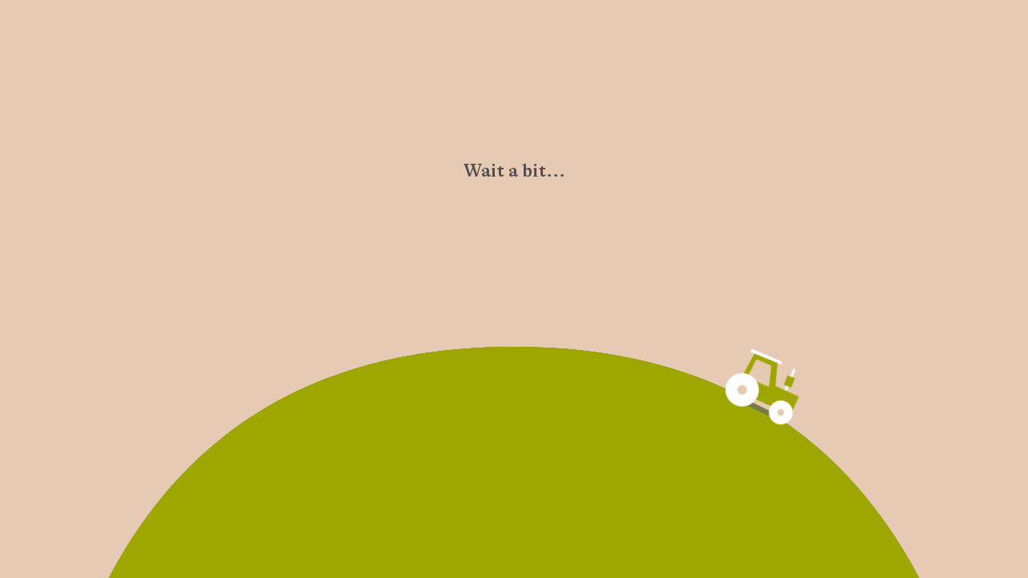

--- FILE ---
content_type: text/html; charset=utf-8
request_url: https://poggiodelfarro.com/en/spelt/
body_size: 75859
content:
<!DOCTYPE html><html lang="en"><head><meta charset="utf-8">
<meta name="viewport" content="width=device-width, initial-scale=1">
<title>Spelt - Poggio del Farro</title>
<script src="https://www.googletagmanager.com/gtag/js?id=G-03G5CY7S35" async data-hid="c9ace7b"></script>
<meta name="google-site-verification" content="5syio1eq7EOxPbpkcLkxhdVex37kUZPgRPtC2XTaDYA">
<meta name="description" content="When we talk about ancient grains, we mean all those grains that have remained unchanged over the millennia, without human intervention or selective breeding">
<meta name="twitter:card" content="summary_large">
<meta name="twitter:title" content>
<meta name="twitter:description" content>
<meta name="twitter:site" content>
<meta name="twitter:creator" content>
<meta name="og:title" content="Poggio del Farro">
<meta name="og:description" content="Explore the tradition of spelt and the selection of pasta, flours, first courses, granola, bars, sweets, shortbread, and much more.">
<link rel="preload" as="fetch" crossorigin="anonymous" href="/en/spelt/_payload.json">
<style>.header-item[data-v-c8540fbd]{font-family:GT Alpina;font-size:max(12px,5.8666666667vw);line-height:1;position:relative}@media screen and (min-width:768px){.header-item[data-v-c8540fbd]{font-size:max(12px,1.1458333333vw);line-height:1}}.header-item svg[data-v-c8540fbd]{left:0;position:absolute;top:100%;width:100%;stroke:#e8542a;stroke-width:2px;fill:none;-webkit-clip-path:inset(0 100% 0 0);clip-path:inset(0 100% 0 0)}.header-item__link.router-link-exact-active svg[data-v-c8540fbd]{-webkit-clip-path:inset(0 0 0 0);clip-path:inset(0 0 0 0);transform-origin:100% 50%}@media screen and (pointer:fine) and (hover:hover){.header-item__link:not(.router-link-exact-active) svg[data-v-c8540fbd]{transition:-webkit-clip-path .5s cubic-bezier(.215,.61,.355,1);transition:clip-path .5s cubic-bezier(.215,.61,.355,1);transition:clip-path .5s cubic-bezier(.215,.61,.355,1),-webkit-clip-path .5s cubic-bezier(.215,.61,.355,1)}.header-item__link:not(.router-link-exact-active):hover svg[data-v-c8540fbd]{-webkit-clip-path:inset(0 0 0 0);clip-path:inset(0 0 0 0)}}.header-item.shop[data-v-c8540fbd]{color:#e8542a}</style>
<style>.lang-selector__list[data-v-88cf4bda]{align-items:center;display:inline-flex}.lang-selector__item[data-v-88cf4bda]{align-items:center;display:flex;position:relative}.lang-selector__item:last-child .lang-selector__sep[data-v-88cf4bda]{display:none}.lang-selector__link[data-v-88cf4bda]{align-items:center;display:flex;opacity:.5}.lang-selector__link.active[data-v-88cf4bda]{opacity:1}.lang-selector__sep[data-v-88cf4bda]{display:block;margin-left:calc(var(--grid-val)*.2vw);margin-right:calc(var(--grid-val)*.2vw);opacity:.5}</style>
<style>.navigator-mobile[data-v-3e1bcaf3]{height:100vh;height:calc(var(--vh, 1vh)*100);left:0;overflow:hidden;position:fixed;top:0;width:100vw}.navigator-mobile__bg[data-v-3e1bcaf3]{background-color:#e8542a;height:100%;left:0;position:absolute;top:0;width:100%}.navigator-mobile__inner[data-v-3e1bcaf3]{align-items:stretch;display:flex;flex-direction:column;height:100vh;height:calc(var(--vh, 1vh)*100);justify-content:space-between;overflow:auto;position:relative}.navigator-mobile__footer[data-v-3e1bcaf3],.navigator-mobile__nav[data-v-3e1bcaf3]{position:relative}.navigator-mobile__nav[data-v-3e1bcaf3]{min-height:calc(100vh - var(--grid-val)*14.7vw)}@media screen and (min-width:48em){.navigator-mobile__nav[data-v-3e1bcaf3]{margin-top:calc(var(--grid-val)*5vw)}}@media screen and (max-width:47.99em){.navigator-mobile__nav[data-v-3e1bcaf3]{overflow:scroll;padding-bottom:calc(var(--grid-val)*5vw);padding-top:calc(var(--grid-val)*2.5vw)}}.navigator-mobile__links[data-v-3e1bcaf3]{align-items:center;display:flex;flex-direction:column}.navigator-mobile__link[data-v-3e1bcaf3]{color:#fce4d1;font-family:GT Alpina;font-size:max(12px,10.6666666667vw);font-weight:400;line-height:1.125}@media screen and (min-width:768px){.navigator-mobile__link[data-v-3e1bcaf3]{font-size:max(12px,2.0833333333vw);line-height:1.125}}.navigator-mobile__link.router-link-exact-active[data-v-3e1bcaf3]{opacity:.35}.navigator-mobile__item[data-v-3e1bcaf3]{display:block;will-change:transform}.navigator-mobile__item[data-v-3e1bcaf3]:not(:last-child){margin-bottom:calc(var(--grid-val)*.5vw)}.navigator-mobile__item:last-child .navigator-mobile__link[data-v-3e1bcaf3]{color:#504d50}.navigator-mobile__footer[data-v-3e1bcaf3]{align-items:center;display:flex;flex-direction:column;padding-top:calc(var(--grid-val)*1.25vw)}.navigator-mobile__footer[data-v-3e1bcaf3],.navigator-mobile__hill[data-v-3e1bcaf3]{bottom:0;height:calc(var(--grid-val)*4vw);left:0;position:absolute;width:100%}.navigator-mobile__hill[data-v-3e1bcaf3]{background-color:#e6cab3;-webkit-clip-path:url(#mountain);clip-path:url(#mountain)}.navigator-mobile__footer-label[data-v-3e1bcaf3]{color:#504d50;display:block;font-family:GT Alpina;font-size:max(12px,3.7333333333vw);line-height:1;margin-bottom:calc(var(--grid-val)*.75vw)}@media screen and (min-width:768px){.navigator-mobile__footer-label[data-v-3e1bcaf3]{font-size:max(12px,.7291666667vw);line-height:1}}.navigator-mobile__socials-list[data-v-3e1bcaf3]{display:flex}.navigator-mobile__socials-item[data-v-3e1bcaf3]{color:#e8542a;font-size:max(12px,4.8vw);line-height:1.2777777778}@media screen and (min-width:768px){.navigator-mobile__socials-item[data-v-3e1bcaf3]{font-size:max(12px,1.3020833333vw);line-height:1.4}}.navigator-mobile__socials-item[data-v-3e1bcaf3]:not(:last-child){margin-right:calc(var(--grid-val)*1vw)}</style>
<style>.header[data-v-aa43de3c]{align-items:center;display:grid;gap:calc(var(--grid-val)*1vw);grid-template-areas:"menu logo shop";grid-template-columns:auto 1fr calc(var(--grid-val)*1.5vw);justify-items:center;left:0;padding:calc(var(--grid-val)*.5vw) calc(var(--grid-val)*.6vw);position:fixed;top:0;width:100%;z-index:30}@media screen and (min-width:48em){.header[data-v-aa43de3c]{gap:calc(var(--grid-val)*2vw);grid-template-areas:"menu logo shop";grid-template-columns:1fr calc(var(--grid-val)*4vw) 1fr;justify-items:unset;padding:calc(var(--grid-val)*.25vw) calc(var(--grid-val)*1vw)}}.header__shadow[data-v-aa43de3c]{background-color:#fce4d1;height:calc(100% + var(--grid-val)*.35vw);left:-5%;position:absolute;top:-1vh;transform:translateY(-100%);transition:transform .4s ease;width:110%;z-index:0}.shadow .header__shadow[data-v-aa43de3c]{transform:translateY(0)}.header__links[data-v-aa43de3c]{align-items:center;display:flex;justify-content:space-between;transition:color .4s ease;width:100%}@media screen and (max-width:47.99em){.header__links[data-v-aa43de3c]{display:none}}.light .header__links[data-v-aa43de3c]{color:#fce4d1}.header__button[data-v-aa43de3c]{grid-area:menu}@media screen and (min-width:48em){.header__button[data-v-aa43de3c]{display:none}}.header__button--shop[data-v-aa43de3c]{grid-area:shop;text-align:right}.header__button--shop img[data-v-aa43de3c]{width:calc(var(--grid-val)*.6vw)}.header__logo[data-v-aa43de3c]{grid-area:logo;justify-self:center;position:relative;top:calc(var(--grid-val)*.25vw);transform:translateY(calc(var(--grid-val)*-.15vw));transform-origin:top center;transition:transform .8s cubic-bezier(.215,.61,.355,1);will-change:transform}@media screen and (max-width:47.99em){.header__logo[data-v-aa43de3c]{justify-self:center;top:0;transform:none}}.header__logo--small[data-v-aa43de3c]{transform:scale(.7)}@media screen and (max-width:47.99em){.header__logo--small[data-v-aa43de3c]{transform:none}}.header__logo-img--desktop[data-v-aa43de3c],.header__logo-img--desktop-light[data-v-aa43de3c]{display:block}@media screen and (max-width:47.99em){.header__logo-img--desktop[data-v-aa43de3c],.header__logo-img--desktop-light[data-v-aa43de3c]{display:none}}.header__logo-img--desktop-light[data-v-aa43de3c]{left:0;opacity:0;position:absolute;top:0;transition:opacity .4s ease}.light .header__logo-img--desktop-light[data-v-aa43de3c]{opacity:1}.header__logo-img--mobile[data-v-aa43de3c]{display:none;width:calc(var(--grid-val)*7vw)}@media screen and (max-width:47.99em){.header__logo-img--mobile[data-v-aa43de3c]{display:block}}.header__logo-particles[data-v-aa43de3c]{height:100%;left:0;position:absolute;top:0;transform:scale(1.2);width:100%}.header__button[data-v-aa43de3c],.header__logo[data-v-aa43de3c]{position:relative;z-index:1}.header .lang-selector[data-v-aa43de3c]{font-family:GT Alpina;font-size:max(12px,5.8666666667vw);line-height:1}@media screen and (min-width:768px){.header .lang-selector[data-v-aa43de3c]{font-size:max(12px,1.1458333333vw);line-height:1}}@media screen and (max-width:47.99em){.header .lang-selector[data-v-aa43de3c]{display:none}}</style>
<style>.cursor[data-v-f1d64d9b]{height:100vh;height:calc(var(--vh, 1vh)*100);left:0;pointer-events:none;position:fixed;top:0;width:100vw;z-index:99}@media screen and (pointer:coarse) and (hover:none){.cursor[data-v-f1d64d9b]{display:none}}.cursor-inner[data-v-f1d64d9b]{align-items:center;display:flex;height:calc(var(--grid-val)*2vw);justify-content:center;left:0;position:absolute;top:0;width:calc(var(--grid-val)*2vw)}.cursor .ball[data-v-f1d64d9b]{background-color:#e8542a;border-radius:100%;height:10px;width:10px}.cursor .left[data-v-f1d64d9b],.cursor .pause[data-v-f1d64d9b],.cursor .play[data-v-f1d64d9b],.cursor .right[data-v-f1d64d9b],.cursor .show[data-v-f1d64d9b]{align-items:center;border-radius:100%;color:#e6cab3;display:flex;height:calc(var(--grid-val)*2vw);justify-content:center;left:0;position:absolute;top:0;width:calc(var(--grid-val)*2vw)}.cursor .left svg[data-v-f1d64d9b],.cursor .pause svg[data-v-f1d64d9b],.cursor .play svg[data-v-f1d64d9b],.cursor .right svg[data-v-f1d64d9b],.cursor .show svg[data-v-f1d64d9b]{width:calc(var(--grid-val)*1vw)}.cursor .pause[data-v-f1d64d9b],.cursor .play[data-v-f1d64d9b]{font-size:max(12px,6.9333333333vw);height:calc(var(--grid-val)*4vw);line-height:1;margin-left:calc(var(--grid-val)*-1vw);margin-top:calc(var(--grid-val)*-1vw);width:calc(var(--grid-val)*4vw)}@media screen and (min-width:768px){.cursor .pause[data-v-f1d64d9b],.cursor .play[data-v-f1d64d9b]{font-size:max(12px,2.6041666667vw);line-height:1}}.cursor .right svg[data-v-f1d64d9b]{transform:scaleX(-1)}</style>
<style>.transition[data-v-3f9d602c]{display:grid;grid-template-areas:"svg";grid-template-columns:100%;grid-template-rows:100%;height:100vh;height:calc(var(--vh, 1vh)*100);left:0;pointer-events:none;position:fixed;top:0;width:100vw;z-index:999}.transition__layer[data-v-3f9d602c]{grid-area:svg;height:100%;width:100%}@media screen and (max-width:47.99em){.transition__layer[data-v-3f9d602c]{left:-50%;position:relative;width:200%}}.transition__layer .transition__path-in[data-v-3f9d602c],.transition__layer .transition__path-out[data-v-3f9d602c],.transition__layer .transition__path-reverse[data-v-3f9d602c]{visibility:hidden}.transition__layer--1[data-v-3f9d602c]{fill:#6e7400}.transition__layer--2[data-v-3f9d602c]{fill:#e6cab3;fill:#868e00}.transition__layer--3[data-v-3f9d602c]{fill:#9ea700}</style>
<style>.loader[data-v-3abfb7c2]{display:flex;flex-direction:column;height:100vh;height:calc(var(--vh, 1vh)*100);justify-content:flex-end;left:0;position:fixed;top:0;width:100vw;z-index:999}.loader__bg[data-v-3abfb7c2]{background-color:#e6cab3;left:0;top:0}.loader__bg[data-v-3abfb7c2],.loader__hill[data-v-3abfb7c2]{height:100%;position:absolute;width:100%}.loader__hill[data-v-3abfb7c2]{z-index:2}@media screen and (max-width:47.99em){.loader__hill[data-v-3abfb7c2]{left:-50%;width:200%}}.loader .loader__path-out[data-v-3abfb7c2],.loader .loader__path-reverse[data-v-3abfb7c2]{visibility:hidden}.loader__sun-container[data-v-3abfb7c2]{height:calc(var(--grid-val)*4vw);left:50%;margin-left:calc(var(--grid-val)*-2vw);position:absolute;top:48%;transform-origin:center calc(var(--grid-val)*20vw);width:calc(var(--grid-val)*4vw)}.loader__car[data-v-3abfb7c2]{height:100px;left:0;position:absolute;top:0;width:140px;z-index:3}.loader__car-enter[data-v-3abfb7c2],.loader__car-leave[data-v-3abfb7c2],.loader__car-loop[data-v-3abfb7c2]{height:100%;left:0;position:absolute;top:0;width:100%}.loader__logo[data-v-3abfb7c2]{display:none;top:calc(var(--grid-val)*.5vw)}.loader__loading[data-v-3abfb7c2],.loader__logo[data-v-3abfb7c2]{left:calc(var(--grid-val)*.5vw);position:absolute;width:calc(100% - var(--grid-val)*1vw)}.loader__loading[data-v-3abfb7c2]{font-family:GT Alpina;font-size:max(12px,5.8666666667vw);line-height:1.1363636364;text-align:center;top:calc(var(--grid-val)*6vw)}@media screen and (min-width:768px){.loader__loading[data-v-3abfb7c2]{font-size:max(12px,1.8229166667vw);line-height:1.1428571429}}@media screen and (min-width:48em){.loader__loading[data-v-3abfb7c2]{top:calc(var(--grid-val)*5vw)}}.loader__dune-out[data-v-3abfb7c2]{visibility:hidden}</style>
<style>.rotate-device[data-v-9b0fd320]{align-items:center;background-color:#e6cab3;display:none;flex-direction:column;height:100vh;height:calc(var(--vh, 1vh)*100);justify-content:center;left:0;position:fixed;top:0;width:100vw;z-index:999}@media screen and (max-width:63.99em) and (orientation:landscape){.rotate-device[data-v-9b0fd320]{display:flex}}@media screen and (pointer:fine) and (hover:hover){.rotate-device[data-v-9b0fd320]{display:none}}.rotate-device__title[data-v-9b0fd320]{font-size:max(12px,6.6666666667vw);line-height:1;margin-bottom:calc(var(--grid-val)*.25vw);text-align:center;text-transform:uppercase}@media screen and (min-width:768px){.rotate-device__title[data-v-9b0fd320]{font-size:max(12px,7.2916666667vw);line-height:1}}</style>
<style>@font-face{font-display:swap;font-family:GT Alpina;font-style:normal;font-weight:400;src:url(/fonts/GTAlpina/GTAlpina-Medium.woff) format("woff"),url(/fonts/GTAlpina/GTAlpina-Medium.woff2) format("woff2")}@font-face{font-display:swap;font-family:Apparat;font-style:normal;font-weight:400;src:url(/fonts/Apparat/Apparat-ExtraCond-Regular.woff) format("woff"),url(/fonts/Apparat/Apparat-ExtraCond-Regular.woff2) format("woff2")}@font-face{font-display:swap;font-family:Apparat;font-style:normal;font-weight:700;src:url(/fonts/Apparat/Apparat-ExtraCond-Bold.woff) format("woff"),url(/fonts/Apparat/Apparat-ExtraCond-Bold.woff2) format("woff2")}@font-face{font-display:swap;font-family:Apparat;font-style:normal;font-weight:300;src:url(/fonts/Apparat/Apparat-ExtraCond-Light.woff) format("woff"),url(/fonts/Apparat/Apparat-ExtraCond-Light.woff2) format("woff2")}blockquote,body,dd,dl,dt,fieldset,figure,h1,h2,h3,h4,h5,h6,hr,html,iframe,legend,li,ol,p,pre,ul{border:none;margin-block:0;margin:0;padding:0}html{line-height:1.15;-webkit-text-size-adjust:100%}main{display:block}progress{vertical-align:middle}h1,h2,h3,h4,h5,h6{font-size:inherit;font-weight:inherit}b,strong{font-weight:700}blockquote,q{font-style:italic}hr{box-sizing:content-box;display:block;height:0;overflow:visible}ol,ul{list-style:none}audio,canvas,iframe,img,svg,video{vertical-align:middle}img{border-style:none;max-width:100%}button,input,select,textarea{background:transparent;border:0;font-family:inherit;font-size:100%;line-height:inherit;margin:0}button:focus,input:focus,select:focus,textarea:focus{outline:transparent}input{border-radius:0}input[type=search]{-webkit-appearance:none}input::-moz-focus-inner{border:0}textarea{overflow:auto;resize:none;white-space:revert}a,a:active,a:visited{color:inherit;display:inline-block;text-decoration:none}a[href],button{touch-action:manipulation}button,input{overflow:visible}button,select{text-transform:none}button{background:transparent;border:0;padding:0}[type=button],[type=reset],[type=submit],button{-webkit-appearance:button;color:inherit;cursor:pointer}[type=button]::-moz-focus-inner,[type=reset]::-moz-focus-inner,[type=submit]::-moz-focus-inner,button::-moz-focus-inner{border-style:none;padding:0}[type=button]:-moz-focusring,[type=reset]:-moz-focusring,[type=submit]:-moz-focusring,button:-moz-focusring{outline:1px dotted ButtonText}[type=checkbox],[type=radio]{box-sizing:border-box;padding:0}[type=number]::-webkit-inner-spin-button,[type=number]::-webkit-outer-spin-button{height:auto}[type=search]{-webkit-appearance:textfield;outline-offset:-2px}[type=search]::-webkit-search-decoration{-webkit-appearance:none}*{box-sizing:border-box;-webkit-tap-highlight-color:rgba(0,0,0,0)}:after,:before{box-sizing:inherit}::-webkit-file-upload-button{-webkit-appearance:button;font:inherit}:root{--grid-unit:15;--grid-unit-vertical:18;--grid-val:calc(100/var(--grid-unit));--grid-val-vertical:calc(100/var(--grid-unit-vertical))}@media screen and (min-width:48em){:root{--grid-unit:32}}::-moz-selection{color:#e8542a;text-shadow:none}::selection{color:#e8542a;text-shadow:none}body,html{height:100vh;height:calc(var(--vh, 1vh)*100);left:0;position:fixed;top:0;width:100vw}body{background:#e6cab3;color:#504d50;font-family:Apparat,-apple-system,BlinkMacSystemFont,Segoe UI,Roboto,Helvetica,Arial,sans-serif,Apple Color Emoji,Segoe UI Emoji,Segoe UI Symbol;-webkit-font-smoothing:antialiased;-moz-osx-font-smoothing:grayscale}h1,h2,h3,h4,h5,h6{color:inherit}span{display:inline-block}#app,.app{height:100vh;height:calc(var(--vh, 1vh)*100);height:100%;left:0;overflow:auto;position:fixed;top:0;width:100vw;-webkit-overflow-scrolling:touch;opacity:0}#app.mounted,.app.mounted{opacity:1}.view{min-height:100vh;min-height:calc(var(--vh, 1vh)*100);position:relative}.loading{cursor:wait}.u-v-padding{padding-bottom:calc(var(--grid-val)*1vw);padding-top:calc(var(--grid-val)*1vw)}.u-h-padding{padding-left:calc(var(--grid-val)*1vw);padding-right:calc(var(--grid-val)*1vw)}@media screen and (max-width:47.99em){.u-h-padding{padding-left:calc(var(--grid-val)*.6vw);padding-right:calc(var(--grid-val)*.6vw)}}@keyframes autofill{0%{background:transparent}to{background:transparent}}input:-webkit-autofill{animation:autofill 5000s linear 1s both;-webkit-background-clip:text;background-clip:text}.product-shadow{filter:drop-shadow(rgba(0,0,0,.17) 55px 35px 11px)}.product-shadow--inverted{filter:drop-shadow(rgba(0,0,0,.17) -25px 35px 11px)}</style>
<style>.clipps[data-v-eef8d568]{height:0;left:0;pointer-events:none;position:absolute;top:0;width:0}</style>
<style>.error[data-v-46aea7b8]{align-items:center;display:flex;flex-direction:column;height:100vh;justify-content:center;width:100vw}.error__code[data-v-46aea7b8]{font-size:max(12px,21.3333333333vw);line-height:1;margin-bottom:calc(var(--grid-val)*1vw)}@media screen and (min-width:768px){.error__code[data-v-46aea7b8]{font-size:max(12px,6.25vw);line-height:1}}.error__message[data-v-46aea7b8]{margin-bottom:calc(var(--grid-val)*2vw)}.error button[data-v-46aea7b8]{text-decoration:underline}</style>
<style>.hero[data-v-6c8a2394]{overflow:hidden;padding-top:calc(var(--grid-val-vertical)*3.2vh);position:relative}@media screen and (max-width:63.99em){.hero[data-v-6c8a2394]{padding-top:calc(var(--grid-val-vertical)*3vh)}}.hero__background[data-v-6c8a2394]{height:100%;height:100vh;left:0;position:absolute;top:0;width:100%}@media screen and (min-width:48em){.hero__background[data-v-6c8a2394]{height:120%;top:0}}.hero__background[data-v-6c8a2394] .picture__image{-o-object-position:center top;object-position:center top}.hero__title-container[data-v-6c8a2394]{margin:0 auto;overflow:hidden;position:relative;width:-moz-max-content;width:max-content}.hero__decoration[data-v-6c8a2394]{height:100%;left:0;left:50%;transform:translateX(-50%);width:100%}.hero__decoration[data-v-6c8a2394],.hero__hill[data-v-6c8a2394]{position:absolute;top:0;width:100vw}.hero__hill[data-v-6c8a2394]{height:30vh;height:calc(var(--vh, 1vh)*30);left:0;z-index:0}@media screen and (min-width:48em){.hero__hill[data-v-6c8a2394]{height:100%}}.hero__content[data-v-6c8a2394]{margin-top:calc(var(--grid-val)*4.5vw);padding:calc(var(--grid-val-vertical)*0vh) calc(var(--grid-val)*2vw) calc(var(--grid-val)*0vw);position:relative}.hero__content--no-image[data-v-6c8a2394]{margin-top:calc(var(--grid-val)*1vw)}@media screen and (max-width:47.99em){.hero__content[data-v-6c8a2394]{margin-top:calc(var(--grid-val)*2vw);padding-left:calc(var(--grid-val)*.5vw);padding-right:calc(var(--grid-val)*.5vw);padding-top:calc(var(--grid-val)*.5vw)}.hero__content--no-image[data-v-6c8a2394]{margin-top:calc(var(--grid-val)*.5vw)}.hero__content[data-v-6c8a2394]:after{background-color:#e6cab3;content:"";height:100%;left:0;position:absolute;top:0;top:50%;width:100%;z-index:0}}.hero__subtitle[data-v-6c8a2394],.hero__text[data-v-6c8a2394]{position:relative;z-index:1}.hero__title[data-v-6c8a2394]{margin-bottom:calc(var(--grid-val-vertical)*3vh);position:relative;text-align:center;width:100vw}@media screen and (min-width:48em) and (max-width:63.99em){.hero__title[data-v-6c8a2394]{margin-bottom:calc(var(--grid-val-vertical)*1vh)}}.hero__title--no-image[data-v-6c8a2394]{font-size:max(12px,9.3333333333vw);line-height:1;margin-bottom:calc(var(--grid-val-vertical)*.5vh)}@media screen and (min-width:768px){.hero__title--no-image[data-v-6c8a2394]{font-size:max(12px,5.2083333333vw);line-height:.9}}.hero__subtitle[data-v-6c8a2394]{margin-bottom:calc(var(--grid-val)*1vw);margin-top:calc(var(--grid-val-vertical)*1.8vh);padding:0 calc(var(--grid-val)*2vw);text-align:center;text-transform:uppercase}@media screen and (min-width:48em) and (max-width:63.99em){.hero__subtitle[data-v-6c8a2394]{margin-top:calc(var(--grid-val-vertical)*1vh);padding:0 calc(var(--grid-val)*6vw)}}.hero__subtitle--no-image[data-v-6c8a2394]{margin-top:0}.hero__subtitle .paragraph[data-v-6c8a2394]{font-size:max(12px,6.9333333333vw);line-height:1}@media screen and (min-width:768px){.hero__subtitle .paragraph[data-v-6c8a2394]{font-size:max(12px,2.6041666667vw);line-height:1}}.hero__text[data-v-6c8a2394]{padding:0 calc(var(--grid-val)*5vw);text-align:center}@media screen and (max-width:47.99em){.hero__text[data-v-6c8a2394]{padding:0 calc(var(--grid-val)*.5vw)}}.hero.image .hero__content[data-v-6c8a2394]{padding-bottom:calc(var(--grid-val)*1vw);padding-top:calc(var(--grid-val)*2vw)}.hero.image .hero__title[data-v-6c8a2394]{margin-bottom:calc(var(--grid-val)*2vw)}</style>
<style>.picture[data-v-ee9afbb5]{height:100%;overflow:hidden;position:relative;width:100%}.picture picture[data-v-ee9afbb5]{display:block;height:100%;width:100%}.picture__image[data-v-ee9afbb5]{height:100%;-o-object-fit:cover;object-fit:cover;pointer-events:none;width:100%}</style>
<style>.title[data-v-b0a82ee6]{font-family:GT Alpina}.title--default[data-v-b0a82ee6]{font-size:max(12px,9.3333333333vw);line-height:1}@media screen and (min-width:768px){.title--default[data-v-b0a82ee6]{font-size:max(12px,5.2083333333vw);line-height:.9}}.title--big[data-v-b0a82ee6]{font-size:max(12px,13.3333333333vw);line-height:1}@media screen and (min-width:768px){.title--big[data-v-b0a82ee6]{font-size:max(12px,15.625vw);line-height:1}}</style>
<style>.scroll-down[data-v-2807bf36]{left:50%;position:absolute;top:calc(var(--grid-val)*-2vw);transform:translateX(-50%)}@media screen and (max-width:47.99em){.scroll-down[data-v-2807bf36]{display:none}}.scroll-down__particles[data-v-2807bf36]{height:calc(var(--grid-val)*3vw);left:50%;margin-left:calc(var(--grid-val)*-1.5vw);margin-top:calc(var(--grid-val)*-1vw);position:absolute;top:50%;width:calc(var(--grid-val)*3vw)}.scroll-down__label[data-v-2807bf36]{color:#fce4d1;font-size:max(12px,4.8vw);line-height:1.2777777778}@media screen and (min-width:768px){.scroll-down__label[data-v-2807bf36]{font-size:max(12px,1.3020833333vw);line-height:1.4}}</style>
<style>.paragraph[data-v-9176f8d5]{font-size:max(12px,5.8666666667vw);line-height:1.1363636364}@media screen and (min-width:768px){.paragraph[data-v-9176f8d5]{font-size:max(12px,1.8229166667vw);line-height:1.1428571429}}@media screen and (min-width:48em) and (max-width:63.99em){.paragraph[data-v-9176f8d5]{font-size:max(12px,6.9333333333vw);line-height:1}}@media screen and (min-width:48em) and (max-width:63.99em) and (min-width:768px){.paragraph[data-v-9176f8d5]{font-size:max(12px,2.6041666667vw);line-height:1}}.paragraph[data-v-9176f8d5]  strong{display:inline}</style>
<style>.images-stack[data-v-364ab9d1]{display:grid;gap:calc(var(--grid-val)*1vw);grid-template-columns:repeat(2,1fr);position:relative}@media screen and (max-width:47.99em){.images-stack[data-v-364ab9d1]{display:block}}.images-stack__images[data-v-364ab9d1]{align-items:center;display:flex;height:100vh;height:calc(var(--vh, 1vh)*100);position:sticky;top:0;width:calc(var(--grid-val)*15vw);z-index:2}@media screen and (max-width:47.99em){.images-stack__images[data-v-364ab9d1]{align-items:flex-start;height:50vh;height:calc(var(--vh, 1vh)*50);height:calc(var(--grid-val)*12vw)}}.images-stack__images-wrapper[data-v-364ab9d1]{display:grid;grid-template-areas:"image";height:calc(var(--grid-val)*15vw);overflow:hidden;width:100%}@media screen and (min-width:48em) and (max-width:79.99em){.images-stack__images-wrapper[data-v-364ab9d1]{height:calc(var(--grid-val)*20vw)}}@media screen and (max-width:47.99em){.images-stack__images-wrapper[data-v-364ab9d1]{height:calc(var(--grid-val)*12vw)}}.images-stack__image[data-v-364ab9d1]{grid-area:image;height:calc(var(--grid-val)*15vw);overflow:hidden;width:calc(var(--grid-val)*15vw)}@media screen and (min-width:48em) and (max-width:79.99em){.images-stack__image[data-v-364ab9d1]{height:calc(var(--grid-val)*20vw)}}@media screen and (max-width:47.99em){.images-stack__image[data-v-364ab9d1]{height:calc(var(--grid-val)*12vw)}}.images-stack__texts[data-v-364ab9d1]{padding-bottom:calc(var(--grid-val)*4vw);padding-right:calc(var(--grid-val)*2vw)}@media screen and (max-width:47.99em){.images-stack__texts[data-v-364ab9d1]{aspect-ratio:auto;padding:0 calc(var(--grid-val)*.5vw)}}.images-stack__text[data-v-364ab9d1]{padding-top:calc(var(--grid-val)*4vw);width:100%}@media screen and (max-width:47.99em){.images-stack__text[data-v-364ab9d1]{padding-bottom:calc(var(--grid-val)*2vw);padding-top:calc(var(--grid-val)*2vw)}}.images-stack__title[data-v-364ab9d1]{margin-bottom:calc(var(--grid-val)*1vw);margin-top:calc(var(--grid-val)*.1vw)}@media screen and (min-width:48em) and (max-width:79.99em){.images-stack__title[data-v-364ab9d1]{margin-bottom:calc(var(--grid-val)*.8vw)}}.images-stack__subtitle[data-v-364ab9d1]{font-family:GT Alpina;font-size:max(12px,6.9333333333vw);line-height:1;margin-bottom:calc(var(--grid-val)*1vw)}@media screen and (min-width:768px){.images-stack__subtitle[data-v-364ab9d1]{font-size:max(12px,2.6041666667vw);line-height:1}}.images-stack__paragraph .paragraph[data-v-364ab9d1]{font-size:max(12px,5.8666666667vw);line-height:1.1363636364}@media screen and (min-width:768px){.images-stack__paragraph .paragraph[data-v-364ab9d1]{font-size:max(12px,1.8229166667vw);line-height:1.1428571429}}.images-stack__link[data-v-364ab9d1]{align-items:center;display:flex;justify-content:flex-start;margin-top:calc(var(--grid-val)*1vw)}.images-stack__link-label[data-v-364ab9d1]{color:#e8542a;font-size:max(12px,5.8666666667vw);line-height:1.1363636364;margin-right:calc(var(--grid-val)*.5vw)}@media screen and (min-width:768px){.images-stack__link-label[data-v-364ab9d1]{font-size:max(12px,1.8229166667vw);line-height:1.1428571429}}.images-stack__link svg[data-v-364ab9d1]{transform:scaleX(-1);width:calc(var(--grid-val)*1vw)}.images-stack__number[data-v-364ab9d1]{color:#e8542a;font-family:GT Alpina;font-size:max(12px,13.3333333333vw);line-height:1}@media screen and (min-width:768px){.images-stack__number[data-v-364ab9d1]{font-size:max(12px,7.8125vw);line-height:1}}.images-stack__download .link[data-v-364ab9d1]{align-items:baseline;display:flex;gap:calc(var(--grid-val)*.25vw);justify-content:space-between;margin-top:calc(var(--grid-val)*.75vw);width:-moz-fit-content;width:fit-content}@media screen and (min-width:48em) and (max-width:79.99em){.images-stack__download .link[data-v-364ab9d1]{margin-top:calc(var(--grid-val)*1vw)}}.images-stack__download .link span[data-v-364ab9d1]{color:#9ea700;font-size:max(12px,5.8666666667vw);font-weight:500;line-height:1.1363636364;text-transform:uppercase;transition:color .5s cubic-bezier(.215,.61,.355,1)}@media screen and (min-width:768px){.images-stack__download .link span[data-v-364ab9d1]{font-size:max(12px,1.8229166667vw);line-height:1.1428571429}}@media screen and (min-width:48em) and (max-width:63.99em){.images-stack__download .link span[data-v-364ab9d1]{font-size:max(12px,6.9333333333vw);line-height:1}}@media screen and (min-width:48em) and (max-width:63.99em) and (min-width:768px){.images-stack__download .link span[data-v-364ab9d1]{font-size:max(12px,2.6041666667vw);line-height:1}}.images-stack__download .link svg>*[data-v-364ab9d1]{transition:fill .5s cubic-bezier(.215,.61,.355,1)}@media (hover:hover){.images-stack__download-item:hover span[data-v-364ab9d1]{color:#e8542a}.images-stack__download-item:hover .images-stack__download-icon>*[data-v-364ab9d1]{fill:#e8542a}}.images-stack__download-icon[data-v-364ab9d1]{height:calc(var(--grid-val)*.6vw);width:calc(var(--grid-val)*.6vw)}@media screen and (max-width:63.99em){.images-stack__download-icon[data-v-364ab9d1]{height:calc(var(--grid-val)*1vw);width:calc(var(--grid-val)*1vw)}}</style>
<style>.media .picture[data-v-a1606c35],.media .video[data-v-a1606c35]{aspect-ratio:5/3;margin:0 auto;width:calc(var(--grid-val)*20vw)}@media screen and (max-width:47.99em){.media .picture[data-v-a1606c35],.media .video[data-v-a1606c35]{width:100%}}.media.full[data-v-a1606c35]{height:100vh;height:calc(var(--vh, 1vh)*100);width:100vw}@media screen and (max-width:47.99em){.media.full[data-v-a1606c35]{height:60vh;height:calc(var(--vh, 1vh)*60)}}@media screen and (min-width:48em) and (max-width:79.99em) and (orientation:portrait){.media.full[data-v-a1606c35]{height:40vh;height:calc(var(--vh, 1vh)*40)}}@media screen and (min-width:48em) and (max-width:79.99em) and (orientation:landscape){.media.full[data-v-a1606c35]{height:40vh;height:calc(var(--vh, 1vh)*75)}}.media.full .picture[data-v-a1606c35]{aspect-ratio:unset;-webkit-clip-path:none;clip-path:none;height:100%;margin:unset;width:100%}</style>
<style>.text-block[data-v-36464212]{padding-left:calc(var(--grid-val)*6vw);padding-right:calc(var(--grid-val)*6vw)}@media screen and (max-width:47.99em){.text-block[data-v-36464212]{padding-left:calc(var(--grid-val)*.6vw);padding-right:calc(var(--grid-val)*.6vw)}}@media screen and (min-width:48em) and (max-width:79.99em) and (orientation:landscape){.text-block[data-v-36464212]{padding-left:calc(var(--grid-val)*4vw);padding-right:calc(var(--grid-val)*4vw)}}.text-block .title[data-v-36464212]{text-align:center}.text-block .paragraph[data-v-36464212]{margin-bottom:calc(var(--grid-val)*2vw);margin-top:calc(var(--grid-val)*1vw);text-align:center}@media screen and (min-width:48em) and (max-width:63.99em){.text-block .paragraph[data-v-36464212]{margin-bottom:calc(var(--grid-val)*1vw)}}.text-block__downloads[data-v-36464212]{margin:0 auto;width:calc(var(--grid-val)*20vw)}@media screen and (max-width:47.99em){.text-block__downloads[data-v-36464212]{width:100%}}.text-block__download[data-v-36464212]{padding:calc(var(--grid-val)*.25vw) 0;position:relative}.text-block__download .link[data-v-36464212]{align-items:center;display:flex;gap:calc(var(--grid-val)*.25vw);justify-content:space-between}.text-block__download .link span[data-v-36464212]{font-size:max(12px,5.8666666667vw);font-weight:500;line-height:1.1363636364}@media screen and (min-width:768px){.text-block__download .link span[data-v-36464212]{font-size:max(12px,1.8229166667vw);line-height:1.1428571429}}@media screen and (min-width:48em) and (max-width:63.99em){.text-block__download .link span[data-v-36464212]{font-size:max(12px,6.9333333333vw);line-height:1}}@media screen and (min-width:48em) and (max-width:63.99em) and (min-width:768px){.text-block__download .link span[data-v-36464212]{font-size:max(12px,2.6041666667vw);line-height:1}}.text-block__download-icon[data-v-36464212]{height:calc(var(--grid-val)*.6vw);position:relative;width:calc(var(--grid-val)*.6vw)}@media screen and (max-width:63.99em){.text-block__download-icon[data-v-36464212]{height:calc(var(--grid-val)*1vw);width:calc(var(--grid-val)*1vw)}}.text-block__download-icon img[data-v-36464212]{height:100%;left:0;position:absolute;top:0;width:100%}.text-block__download-icon img[data-v-36464212]:nth-child(2){-webkit-clip-path:inset(0 0 100% 0);clip-path:inset(0 0 100% 0);transition:-webkit-clip-path .4s cubic-bezier(.77,0,.175,1);transition:clip-path .4s cubic-bezier(.77,0,.175,1);transition:clip-path .4s cubic-bezier(.77,0,.175,1),-webkit-clip-path .4s cubic-bezier(.77,0,.175,1)}.text-block__download-line[data-v-36464212]{background-color:#9ea700;height:1px;left:0;position:absolute;top:0;width:100%}.text-block__download-line--bottom[data-v-36464212]{bottom:0;top:auto}.text-block__download-line-inner[data-v-36464212]{background-color:#e8542a;height:100%;left:0;position:absolute;top:0;transform:scaleX(0);transform-origin:left center;transition:transform .4s cubic-bezier(.77,0,.175,1);width:100%}.text-block__download:hover .text-block__download-icon img[data-v-36464212]:nth-child(2){-webkit-clip-path:inset(0 0 0 0);clip-path:inset(0 0 0 0)}.text-block__download:hover .text-block__download-line--bottom .text-block__download-line-inner[data-v-36464212]{transform:scaleX(1)}</style>
<style>.highlight-stack[data-v-ed77fb8e]{color:#e6cab3;display:flex;height:600vh;height:calc(var(--vh, 1vh)*600);justify-content:center;position:relative}.highlight-stack__inner[data-v-ed77fb8e]{align-items:center;display:flex;height:100vh;height:calc(var(--vh, 1vh)*100);justify-content:center;overflow:hidden;position:sticky;top:0;width:100%}.highlight-stack__bubble[data-v-ed77fb8e]{aspect-ratio:16/9;position:relative;width:calc(var(--grid-val)*17vw)}@media screen and (max-width:47.99em){.highlight-stack__bubble[data-v-ed77fb8e]{aspect-ratio:4/5;width:calc(var(--grid-val)*14vw)}}.highlight-stack__bubble svg[data-v-ed77fb8e]{left:58%;position:absolute;top:25%;width:calc(var(--grid-val)*1vw)}@media screen and (max-width:47.99em){.highlight-stack__bubble svg[data-v-ed77fb8e]{left:80%;top:22%;width:calc(var(--grid-val)*1.5vw)}}.highlight-stack__bubble-shape[data-v-ed77fb8e]{background-color:#e8542a;-webkit-clip-path:url(#circle);clip-path:url(#circle);height:100%;left:0;position:absolute;top:0;width:100%}.highlight-stack__step[data-v-ed77fb8e]{display:none;font-size:max(12px,5.8666666667vw);grid-template-columns:1;grid-template-rows:1fr .5fr 2fr;height:100%;left:0;line-height:1.1363636364;padding:0 calc(var(--grid-val)*4vw);position:absolute;text-align:center;top:0;width:100%}@media screen and (min-width:768px){.highlight-stack__step[data-v-ed77fb8e]{font-size:max(12px,1.8229166667vw);line-height:1.1428571429}}@media screen and (max-width:47.99em){.highlight-stack__step[data-v-ed77fb8e]{padding:0 calc(var(--grid-val)*1vw)}}.highlight-stack__step.active[data-v-ed77fb8e]{display:grid}.highlight-stack__step-number[data-v-ed77fb8e]{align-items:center;align-self:center;background-color:#9ea700;border-radius:100%;display:flex;font-family:GT Alpina;font-size:max(12px,4.8vw);height:calc(var(--grid-val)*1vw);justify-content:center;justify-self:center;line-height:1.2777777778;width:calc(var(--grid-val)*1vw)}@media screen and (min-width:768px){.highlight-stack__step-number[data-v-ed77fb8e]{font-size:max(12px,1.3020833333vw);line-height:1.4}}@media screen and (max-width:47.99em){.highlight-stack__step-number[data-v-ed77fb8e]{height:calc(var(--grid-val)*1.5vw);width:calc(var(--grid-val)*1.5vw)}}.highlight-stack__step-title[data-v-ed77fb8e]{margin-bottom:calc(var(--grid-val)*1vw)}.highlight-stack__controls[data-v-ed77fb8e]{align-items:center;bottom:15%;display:flex;gap:calc(var(--grid-val)*.25vw);justify-content:space-between;left:50%;position:absolute;transform:translateX(-50%)}.highlight-stack__dot[data-v-ed77fb8e]{background-color:#e6cab3;border-radius:100%;height:calc(var(--grid-val)*.25vw);width:calc(var(--grid-val)*.25vw)}.highlight-stack__dot.active[data-v-ed77fb8e]{background-color:#9ea700}.highlight-stack__pictures[data-v-ed77fb8e]{height:100%;left:0;position:absolute;top:0;width:100%}.highlight-stack__pictures-step[data-v-ed77fb8e]{height:100vh;height:calc(var(--vh, 1vh)*100);position:relative;width:100%}.highlight-stack__picture[data-v-ed77fb8e]{-webkit-clip-path:polygon(0 0,100% 6%,100% 98%,0 100%);clip-path:polygon(0 0,100% 6%,100% 98%,0 100%);position:absolute}.highlight-stack__picture--left[data-v-ed77fb8e]{aspect-ratio:3/4;left:calc(var(--grid-val)*1vw);top:30vh;top:calc(var(--vh, 1vh)*30);width:calc(var(--grid-val)*7vw)}@media screen and (max-width:47.99em){.highlight-stack__picture--left[data-v-ed77fb8e]{left:calc(var(--grid-val)*.5vw);top:10vh;width:calc(var(--grid-val)*5vw)}}.highlight-stack__picture--right[data-v-ed77fb8e]{aspect-ratio:4/3;right:calc(var(--grid-val)*1vw);top:15vh;top:calc(var(--vh, 1vh)*15);width:calc(var(--grid-val)*7vw)}@media screen and (max-width:47.99em){.highlight-stack__picture--right[data-v-ed77fb8e]{bottom:10vh;right:calc(var(--grid-val)*.5vw);top:auto;width:calc(var(--grid-val)*6vw)}}.highlight-stack__picture .picture[data-v-ed77fb8e]{position:absolute}</style>
<style>.timeline[data-v-574e6872]{overflow:hidden}.timeline__title[data-v-574e6872]{margin-bottom:calc(var(--grid-val)*1vw);text-align:center}.timeline__subtitle[data-v-574e6872]{margin-bottom:calc(var(--grid-val)*5vw);text-align:center}.timeline__explenation[data-v-574e6872]{background-color:#a05c49;color:#e6cab3;padding:calc(var(--grid-val)*2vw) calc(var(--grid-val)*6vw);position:relative;z-index:1}@media screen and (max-width:47.99em){.timeline__explenation[data-v-574e6872]{padding:calc(var(--grid-val)*2vw) calc(var(--grid-val)*.5vw)}}.timeline__explenation-title[data-v-574e6872]{margin-bottom:calc(var(--grid-val)*1vw);text-align:center}.timeline__explenation-text-wrap[data-v-574e6872]{display:grid;gap:calc(var(--grid-val)*.5vw);grid-template-columns:repeat(2,1fr);justify-content:space-between}@media screen and (max-width:47.99em){.timeline__explenation-text-wrap[data-v-574e6872]{display:block}}.timeline__explenation-text[data-v-574e6872] p:not(:last-child){margin-bottom:calc(var(--grid-val)*.5vw)}</style>
<style>.timeline__steps[data-v-9b067e89]{position:relative}.timeline__steps-mountain[data-v-9b067e89]{background-color:#9ea700;-webkit-clip-path:url(#mountain);clip-path:url(#mountain);height:70vh;width:100%}.timeline__steps-circle[data-v-9b067e89]{border-radius:100%;height:calc(var(--grid-val)*34vw);left:0;margin-left:calc(var(--grid-val)*-1vw);position:absolute;top:-5%;width:calc(var(--grid-val)*34vw)}.timeline__steps-step[data-v-9b067e89]{height:calc(var(--grid-val)*4vw);left:50%;margin-left:calc(var(--grid-val)*-2vw);position:absolute;top:-5%;transform-origin:center calc(var(--grid-val)*20vw);width:calc(var(--grid-val)*4vw)}.timeline__steps-step[data-v-9b067e89]:first-of-type{--rotation:-52.5deg;transform:rotate(var(--rotation))}.timeline__steps-step[data-v-9b067e89]:nth-of-type(2){--rotation:-37.5deg;transform:rotate(var(--rotation))}.timeline__steps-step[data-v-9b067e89]:nth-of-type(3){--rotation:-22.5deg;transform:rotate(var(--rotation))}.timeline__steps-step[data-v-9b067e89]:nth-of-type(4){--rotation:-7.5deg;transform:rotate(var(--rotation))}.timeline__steps-step[data-v-9b067e89]:nth-of-type(5){--rotation:7.5deg;transform:rotate(var(--rotation))}.timeline__steps-step[data-v-9b067e89]:nth-of-type(6){--rotation:22.5deg;transform:rotate(var(--rotation))}.timeline__steps-step[data-v-9b067e89]:nth-of-type(7){--rotation:37.5deg;transform:rotate(var(--rotation))}.timeline__steps-step[data-v-9b067e89]:nth-of-type(8){--rotation:52.5deg;transform:rotate(var(--rotation))}.timeline__steps-step[data-v-9b067e89] svg{height:100%;left:0;position:absolute;top:0;width:100%}.timeline__steps-step[data-v-9b067e89] svg:nth-child(2){opacity:0}.timeline__steps-step-animation[data-v-9b067e89]{height:100%;width:100%}.timeline__steps-step-text[data-v-9b067e89]{bottom:calc(var(--grid-val)*-2vw);color:#e6cab3;font-size:max(12px,5.8666666667vw);line-height:1.1363636364;position:absolute;text-align:center;text-transform:uppercase;transform:rotate(calc(var(--rotation)*-1));width:100%}@media screen and (min-width:768px){.timeline__steps-step-text[data-v-9b067e89]{font-size:max(12px,1.8229166667vw);line-height:1.1428571429}}.timeline__steps-step-text span[data-v-9b067e89]{display:block}</style>
<style>.subscribe[data-v-aa743d5d]{align-items:center;display:flex;flex-direction:column;padding-top:calc(var(--grid-val)*2vw);position:relative}.subscribe__leaf[data-v-aa743d5d]{margin-bottom:calc(var(--grid-val)*1vw);width:calc(var(--grid-val)*1.25vw)}.subscribe h2[data-v-aa743d5d]{color:#e8542a}.subscribe__form[data-v-aa743d5d]{margin-top:calc(var(--grid-val)*1vw)}@media screen and (max-width:47.99em){.subscribe__form[data-v-aa743d5d]{display:grid;grid-template-areas:"input input" "privacy submit";grid-template-columns:repeat(2,1fr);grid-template-rows:auto;padding:0 calc(var(--grid-val)*.6vw);width:100%}}@media screen and (min-width:48em){.subscribe__form[data-v-aa743d5d]{-moz-column-gap:calc(var(--grid-val)*.5vw);column-gap:calc(var(--grid-val)*.5vw);display:grid;grid-template-areas:"input submit" "privacy privacy";grid-template-columns:repeat(2,auto);grid-template-rows:auto}}.subscribe__form.disabled[data-v-aa743d5d]{pointer-events:none}.subscribe__form.disabled .subscribe__input[data-v-aa743d5d],.subscribe__form.disabled button[data-v-aa743d5d]{opacity:.4!important;pointer-events:none}.subscribe__form button[data-v-aa743d5d]{transition:transform .4s cubic-bezier(.25,.4,.55,1.4);width:calc(var(--grid-val)*1.7vw)}@media screen and (max-width:47.99em){.subscribe__form button[data-v-aa743d5d]{grid-area:submit;place-self:end;width:calc(var(--grid-val)*1.8vw)}}.subscribe__form button .arrow-hover[data-v-aa743d5d]{-webkit-clip-path:inset(0 0 0 100%);clip-path:inset(0 0 0 100%);transition:-webkit-clip-path .4s cubic-bezier(.77,0,.175,1);transition:clip-path .4s cubic-bezier(.77,0,.175,1);transition:clip-path .4s cubic-bezier(.77,0,.175,1),-webkit-clip-path .4s cubic-bezier(.77,0,.175,1)}.subscribe__form button[data-v-aa743d5d]:hover{transform:translateX(10px)}.subscribe__form button:hover .arrow-hover[data-v-aa743d5d]{-webkit-clip-path:inset(0 0 0 0);clip-path:inset(0 0 0 0)}.subscribe__input[data-v-aa743d5d]{align-items:center;background-color:#fce4d1;-webkit-clip-path:polygon(1% 0,99% 0,100% 100%,0 100%);clip-path:polygon(1% 0,99% 0,100% 100%,0 100%);display:flex;height:calc(var(--grid-val)*1.5vw);margin-bottom:calc(var(--grid-val)*.2vw);width:calc(var(--grid-val)*16vw)}@media screen and (max-width:47.99em){.subscribe__input[data-v-aa743d5d]{grid-area:input;margin-bottom:calc(var(--grid-val)*.5vw);width:100%}}.subscribe__input input[data-v-aa743d5d]{font-family:Apparat,-apple-system,BlinkMacSystemFont,Segoe UI,Roboto,Helvetica,Arial,sans-serif,Apple Color Emoji,Segoe UI Emoji,Segoe UI Symbol;font-size:max(12px,5.8666666667vw);line-height:1.1363636364;padding:0 calc(var(--grid-val)*.75vw);width:100%}@media screen and (min-width:768px){.subscribe__input input[data-v-aa743d5d]{font-size:max(12px,1.8229166667vw);line-height:1.1428571429}}.subscribe__input input[data-v-aa743d5d]::-moz-placeholder{color:rgba(0,0,0,.3)}.subscribe__input input[data-v-aa743d5d]::placeholder{color:rgba(0,0,0,.3)}.subscribe label[data-v-aa743d5d]{align-items:center;align-self:flex-start;display:flex;margin-left:calc(var(--grid-val)*.75vw);margin-top:calc(var(--grid-val)*.25vw)}@media screen and (max-width:47.99em){.subscribe label[data-v-aa743d5d]{color:#646060;font-family:GT Alpina;font-weight:400;margin-left:0}}.subscribe label input[data-v-aa743d5d]{-webkit-appearance:none;-moz-appearance:none;appearance:none;background-image:url(/svg/checkbox-out.svg);background-position:50%;background-size:100% 100%;height:calc(var(--grid-val)*.5vw);margin-right:calc(var(--grid-val)*.25vw);position:relative;width:calc(var(--grid-val)*.5vw)}@media screen and (max-width:47.99em){.subscribe label input[data-v-aa743d5d]{height:calc(var(--grid-val)*.6vw);width:calc(var(--grid-val)*.6vw)}}.subscribe label input[data-v-aa743d5d]:after{background-image:url(/svg/checkbox-in.svg);background-position:50%;background-size:100% 100%;content:" ";height:calc(var(--grid-val)*.25vw);left:50%;position:absolute;top:50%;transform:translateX(-50%) translateY(-50%) scale(0);transform-origin:center center;transition:transform .4s ease;width:calc(var(--grid-val)*.25vw)}@media screen and (max-width:47.99em){.subscribe label input[data-v-aa743d5d]:after{height:calc(var(--grid-val)*.3vw);width:calc(var(--grid-val)*.3vw)}}.subscribe label input[data-v-aa743d5d]:checked:after{transform:translateX(-50%) translateY(-50%) scale(1)}.subscribe label.error span[data-v-aa743d5d]{color:#e8542a}</style>
<style>.footer[data-v-6e7f831d]{font-family:GT Alpina;padding:calc(var(--grid-val)*2vw) calc(var(--grid-val)*.5vw);padding-bottom:0}@media screen and (max-width:47.99em){.footer[data-v-6e7f831d]{padding-bottom:calc(var(--grid-val)*1vw)}}.footer__top[data-v-6e7f831d]{align-items:center;display:flex;font-size:max(12px,3.2vw);justify-content:space-between;line-height:1.25}@media screen and (min-width:768px){.footer__top[data-v-6e7f831d]{font-size:max(12px,.9375vw);line-height:1.6666666667}}@media screen and (max-width:47.99em){.footer__top[data-v-6e7f831d]{align-items:flex-start}}.footer__sitemap[data-v-6e7f831d]{-moz-column-gap:calc(var(--grid-val)*1vw);column-gap:calc(var(--grid-val)*1vw);display:grid;grid-template-columns:repeat(3,1fr)}@media screen and (max-width:47.99em){.footer__sitemap[data-v-6e7f831d]{-moz-column-gap:calc(var(--grid-val)*1.5vw);column-gap:calc(var(--grid-val)*1.5vw);grid-template-columns:repeat(2,1fr);row-gap:calc(var(--grid-val)*.25vw)}}.footer__sitemap .link[data-v-6e7f831d]{transition:color .4s cubic-bezier(.77,0,.175,1)}@media screen and (max-width:47.99em){.footer__sitemap .link[data-v-6e7f831d]{color:#646060;font-size:max(12px,4.2666666667vw);font-weight:500;line-height:1.125}}@media screen and (max-width:47.99em) and (min-width:768px){.footer__sitemap .link[data-v-6e7f831d]{font-size:max(12px,.8333333333vw);line-height:1.125}}.footer__sitemap .link[data-v-6e7f831d]:hover{color:#e8542a}@media screen and (max-width:47.99em){.footer__socials-header[data-v-6e7f831d]{color:#646060;font-size:max(12px,3.7333333333vw);font-weight:500;line-height:1.1428571429}}@media screen and (max-width:47.99em) and (min-width:768px){.footer__socials-header[data-v-6e7f831d]{font-size:max(12px,.7291666667vw);line-height:1.1428571429}}.footer__socials-list[data-v-6e7f831d]{align-items:center;display:flex;font-family:Apparat,-apple-system,BlinkMacSystemFont,Segoe UI,Roboto,Helvetica,Arial,sans-serif,Apple Color Emoji,Segoe UI Emoji,Segoe UI Symbol;font-size:max(12px,5.8666666667vw);gap:calc(var(--grid-val)*.25vw);justify-content:space-between;line-height:1.1363636364;margin-top:calc(var(--grid-val)*.25vw)}@media screen and (min-width:768px){.footer__socials-list[data-v-6e7f831d]{font-size:max(12px,1.8229166667vw);line-height:1.1428571429}}@media screen and (max-width:47.99em){.footer__socials-list[data-v-6e7f831d]{align-items:flex-start;flex-direction:column;font-size:max(12px,4.2666666667vw);line-height:1.125}}@media screen and (max-width:47.99em) and (min-width:768px){.footer__socials-list[data-v-6e7f831d]{font-size:max(12px,.8333333333vw);line-height:1.125}}.footer__socials-list[data-v-6e7f831d] span{text-transform:uppercase;transition:color .4s cubic-bezier(.77,0,.175,1)}.footer__socials-list[data-v-6e7f831d] span:hover{color:#e8542a}.footer__logo[data-v-6e7f831d]{margin:calc(var(--grid-val)*1vw) 0;position:relative}@media screen and (max-width:47.99em){.footer__logo[data-v-6e7f831d]{align-items:center;display:flex;flex-direction:column;margin-top:calc(var(--grid-val)*2vw)}}.footer__logo-top[data-v-6e7f831d]{font-size:max(12px,6.9333333333vw);line-height:1;margin-bottom:calc(var(--grid-val)*.25vw);text-align:center}@media screen and (min-width:768px){.footer__logo-top[data-v-6e7f831d]{font-size:max(12px,2.6041666667vw);line-height:1}}@media screen and (max-width:47.99em){.footer__logo-top[data-v-6e7f831d]{font-size:max(12px,4.2666666667vw);line-height:1;margin-bottom:calc(var(--grid-val)*.35vw)}}@media screen and (max-width:47.99em) and (min-width:768px){.footer__logo-top[data-v-6e7f831d]{font-size:max(12px,.8333333333vw);line-height:1}}.footer__logo img[data-v-6e7f831d]{width:100%}@media screen and (max-width:47.99em){.footer__logo img[data-v-6e7f831d]{width:calc(var(--grid-val)*11vw)}}.footer__logo-particles[data-v-6e7f831d]{height:100%}.footer__logo-particles[data-v-6e7f831d],.footer__sep[data-v-6e7f831d]{left:0;position:absolute;top:0;width:100%}.footer__sep[data-v-6e7f831d]{background-color:#9ea700;height:1px}.footer__bottom[data-v-6e7f831d]{align-items:center;display:flex;font-size:max(12px,3.2vw);justify-content:space-between;line-height:1.25;overflow:hidden;padding:calc(var(--grid-val)*.1vw) 0 calc(var(--grid-val)*.5vw);position:relative}@media screen and (min-width:768px){.footer__bottom[data-v-6e7f831d]{font-size:max(12px,.9375vw);line-height:1.6666666667}}@media screen and (max-width:47.99em){.footer__bottom[data-v-6e7f831d]{display:grid;grid-template-areas:"a a" "b c";padding-top:calc(var(--grid-val)*.5vw)}}.footer__bottom-lang[data-v-6e7f831d],.footer__bottom-privacy-cookie[data-v-6e7f831d]{display:flex;gap:calc(var(--grid-val)*.25vw)}.footer__bottom-lang a[data-v-6e7f831d],.footer__bottom-privacy-cookie a[data-v-6e7f831d]{transition:color .4s cubic-bezier(.77,0,.175,1)}.footer__bottom-lang a[data-v-6e7f831d]:hover,.footer__bottom-privacy-cookie a[data-v-6e7f831d]:hover{color:#e8542a}.footer__bottom-active-lang[data-v-6e7f831d]{color:rgba(0,0,0,.4)}@media screen and (max-width:47.99em){.footer__bottom-copy[data-v-6e7f831d]{font-size:max(12px,3.2vw);grid-area:a;line-height:1.3333333333;padding-bottom:calc(var(--grid-val)*.5vw);text-align:center}}@media screen and (max-width:47.99em) and (min-width:768px){.footer__bottom-copy[data-v-6e7f831d]{font-size:max(12px,.625vw);line-height:1.3333333333}}@media screen and (max-width:47.99em){.footer__bottom-lang[data-v-6e7f831d]{grid-area:b}.footer__bottom-privacy-cookie[data-v-6e7f831d]{grid-area:c;justify-self:flex-end}}</style>
<link rel="stylesheet" href="/_nuxt/entry.BGyecpAF.css">
<link rel="stylesheet" href="/_nuxt/_...DHyuqV6v.css">
<link rel="stylesheet" href="/_nuxt/AppFooter.B2xw7uCj.css">
<link rel="modulepreload" as="script" crossorigin href="/_nuxt/entry.DRxDojMn.js">
<link rel="modulepreload" as="script" crossorigin href="/_nuxt/_...slug_.BvTYVfRZ.js">
<link rel="modulepreload" as="script" crossorigin href="/_nuxt/AppFooter.7_Bt2M1A.js">
<link rel="prefetch" as="script" crossorigin href="/_nuxt/workbox-window.prod.es5.BK8kGaoc.js">
<script type="module" src="/_nuxt/entry.DRxDojMn.js" crossorigin></script></head><body><div id="__nuxt"><div class="app" data-v-eef8d568><header class="app-header header" data-v-eef8d568 data-v-aa43de3c><span class="header__shadow" data-v-aa43de3c></span><nav data-v-aa43de3c><ul class="header__links header__links--left" data-v-aa43de3c><!--[--><!--]--></ul><div class="header__button" data-v-aa43de3c><svg xmlns="http://www.w3.org/2000/svg" x="0px" y="0px" viewBox="0 0 46.3 20.1" style="enable-background:new 0 0 46.3 20.1;" xml:space="preserve" width="46.3" height="20.1" data-v-aa43de3c><path class="header__ham-line header__ham-line--top" fill="#504D50" d="M0.1,19.9l46.2,0.2l0-2.5L0.1,17L0.1,19.9z" data-v-aa43de3c></path><path class="header__ham-line header__ham-line--mid" fill="#504D50" d="M1,8.4L0,11l46.3-0.3L45.6,8L1,8.4z" data-v-aa43de3c></path><path class="header__ham-line header__ham-line--bot" fill="#504D50" d="M44.1,0L1.8,0.5L1.4,3.1l43.9-0.3L44.1,0z" data-v-aa43de3c></path></svg></div></nav><a href="/en" class="header__logo" data-v-aa43de3c><img class="header__logo-img header__logo-img--desktop" src="/svg/logo.svg" alt="Poggio del Farro" data-v-aa43de3c><img class="header__logo-img header__logo-img--desktop-light" src="/svg/logo-light.svg" alt="Poggio del Farro" data-v-aa43de3c><img class="header__logo-img header__logo-img--mobile" src="/svg/logo-ext.svg" alt="Poggio del Farro" data-v-aa43de3c></a><nav data-v-aa43de3c><ul class="header__links header__links--right" data-v-aa43de3c><!--[--><!--]--><!----></ul><div class="header__button header__button--shop" data-v-aa43de3c><img src="/svg/cart.svg" alt="Cart" data-v-aa43de3c></div></nav><!----></header><main class="view" data-v-eef8d568><div class="page"><!--[--><section class="hero-section hero image" data-animation="hero" data-v-6c8a2394><figure data-animation="false" data-parallax="true" class="base-picture picture hero__background" alt data-id="hero-pic" data-v-6c8a2394 data-v-ee9afbb5><picture data-v-ee9afbb5><img class="picture__image" src="https://cdn.adoratorio.app/poggiodelfarro/poggio-del-farro-mani-farro-1.jpg" data-src="false" alt="" style="object-fit:cover;" data-v-ee9afbb5></picture></figure><div class="hero__title-container" data-v-6c8a2394><h1 class="base-title title title--big hero__title" data-animation="false" style="color:#E6CAB3;" data-v-6c8a2394 data-v-b0a82ee6><div data-v-b0a82ee6>Spelt</div></h1><!----></div><div class="hero__content" data-v-6c8a2394><div class="common-scroll-down scroll-down" data-v-6c8a2394 data-v-2807bf36><div class="scroll-down__particles" data-v-2807bf36></div><div class="scroll-down__label" data-v-2807bf36><span data-v-2807bf36>scroll to discover</span></div></div><svg xmlns="http://www.w3.org/2000/svg" viewBox="0 0 1920 850" preserveAspectRatio="none" overflow="visible" class="hero__hill" data-v-6c8a2394><g data-v-6c8a2394><path fill="#E6CAB3" d="M1919,850c-92.9,0,3.2-850-959-850S93.9,850,1,850h959H1919z" data-v-6c8a2394></path><polygon fill="#E6CAB3" points="960,850 1,850 1,1989.1 1919,1989.1 1919,850" data-v-6c8a2394></polygon></g></svg><div class="base-paragraph paragraph hero__subtitle" data-animation="false" data-v-6c8a2394 data-v-9176f8d5>Our Tender-Hearted Protagonist</div><div class="base-paragraph paragraph hero__text" data-animation="false" data-v-6c8a2394 data-v-9176f8d5><p>When we talk about <strong>“ancient</strong> <strong>grains”</strong>, we mean all those <strong>grains</strong> that have <strong>not</strong> <strong>been</strong> <strong>altered</strong> <strong>by</strong> <strong>human</strong> <strong>selection</strong> over millennia: grains or cereals that have remained <strong>as</strong> <strong>Nature</strong> <strong>created</strong> <strong>them</strong>, without genetic modifications or variety selections. There are <strong>various</strong> <strong>species</strong> of ancient grains with <strong>many</strong> <strong>ecotypes</strong> directly derived from the original species, spontaneously formed in areas differing in climate, altitude, and soil type. Among the ancient grains are the <strong>three</strong> <strong>species</strong> <strong>of</strong> <strong>Spelt</strong>. Let’s get to know them together!</p>
</div></div></section><section class="images-stack u-v-padding" data-v-364ab9d1><div class="images-stack__images" data-v-364ab9d1><div class="images-stack__images-wrapper" data-animation="images-stack" data-v-364ab9d1><!--[--><figure data-animation="false" data-parallax="false" class="base-picture picture images-stack__image" alt style="z-index:3;" data-v-364ab9d1 data-v-ee9afbb5><picture data-v-ee9afbb5><img class="picture__image" src="https://cdn.adoratorio.app/poggiodelfarro/poggio-del-farro_farrro-dicocco.jpg" data-src="false" alt="" style="object-fit:cover;" data-v-ee9afbb5></picture></figure><figure data-animation="false" data-parallax="false" class="base-picture picture images-stack__image" alt style="z-index:2;" data-v-364ab9d1 data-v-ee9afbb5><picture data-v-ee9afbb5><img class="picture__image" src="https://cdn.adoratorio.app/poggiodelfarro/poggio-del-farro_farro-monococco.jpg" data-src="false" alt="" style="object-fit:cover;" data-v-ee9afbb5></picture></figure><figure data-animation="false" data-parallax="false" class="base-picture picture images-stack__image" alt style="z-index:1;" data-v-364ab9d1 data-v-ee9afbb5><picture data-v-ee9afbb5><img class="picture__image" src="https://cdn.adoratorio.app/poggiodelfarro/poggio-del-farro_farro-spelta.jpg" data-src="false" alt="" style="object-fit:cover;" data-v-ee9afbb5></picture></figure><!--]--></div></div><div class="images-stack__texts" data-v-364ab9d1><!--[--><div class="images-stack__text" data-v-364ab9d1><div class="images-stack__number" data-animation="split-letters" data-direction="start" data-overflow="visible" data-v-364ab9d1> 01</div><h2 class="base-title title title--default images-stack__title" data-animation="split-words" data-v-364ab9d1 data-v-b0a82ee6><div data-v-b0a82ee6>Emmer Wheat</div></h2><div class="images-stack__subtitle" data-animation="split-words" is-animated="false" data-v-364ab9d1>Triticum Dicoccum</div><div class="base-paragraph paragraph images-stack__paragraph" data-animation="split-lines" data-v-364ab9d1 data-v-9176f8d5><p>The <strong>most</strong> <strong>widespread</strong> species <strong>in</strong> <strong>Italy</strong>, <strong>ancestor</strong> <strong>of</strong> current <strong>durum</strong> <strong>wheat</strong> <em>(Triticum</em> <em>durum)</em>: its flour is particularly suited for pasta making. Incredibly <strong>versatile</strong>, it’s <strong>excellent</strong> <strong>for</strong> <strong>soups</strong>, <strong>farrotti</strong>, <strong>salads</strong>, and <strong>cold</strong> <strong>dishes</strong>. Traditionally consumed both <strong>pearled</strong> and <strong>dehulled</strong>. Emmer Wheat is <strong>rich</strong> <strong>in</strong> <strong>fibre</strong>, <strong>proteins</strong>, <strong>minerals</strong>, and has a <strong>low</strong> <strong>glycemic</strong> <strong>index</strong>.</p>
</div><!----><!----></div><div class="images-stack__text" data-v-364ab9d1><div class="images-stack__number" data-animation="split-letters" data-direction="start" data-overflow="visible" data-v-364ab9d1> 02</div><h2 class="base-title title title--default images-stack__title" data-animation="split-words" data-v-364ab9d1 data-v-b0a82ee6><div data-v-b0a82ee6>Einkorn Wheat</div></h2><div class="images-stack__subtitle" data-animation="split-words" is-animated="false" data-v-364ab9d1>Triticum Monococcum</div><div class="base-paragraph paragraph images-stack__paragraph" data-animation="split-lines" data-v-364ab9d1 data-v-9176f8d5><p>The <strong>Einkorn</strong> <strong>Wheat</strong> <em>(Triticum Monococcum) </em>is the <strong>oldest</strong> <strong>Spelt</strong> <strong>species</strong>, from which Triticum dicoccum also originated. It has a <strong>low</strong> <strong>glycemic</strong> <strong>impact</strong>, and its fragile gluten allows for <strong>highly</strong> <strong>digestible</strong> <strong>products</strong>. Nutritionally, Einkorn Wheat is particularly <strong>rich</strong> <strong>in</strong> <strong>proteins</strong>, <strong>antioxidants</strong>, and <strong>carotenoids</strong>.</p>
</div><!----><!----></div><div class="images-stack__text" data-last="" data-v-364ab9d1><div class="images-stack__number" data-animation="split-letters" data-direction="start" data-overflow="visible" data-v-364ab9d1> 03</div><h2 class="base-title title title--default images-stack__title" data-animation="split-words" data-v-364ab9d1 data-v-b0a82ee6><div data-v-b0a82ee6>Spelled Wheat</div></h2><div class="images-stack__subtitle" data-animation="split-words" is-animated="false" data-v-364ab9d1>Triticum Spelta</div><div class="base-paragraph paragraph images-stack__paragraph" data-animation="split-lines" data-v-364ab9d1 data-v-9176f8d5><p>Derived from a <strong>spontaneous</strong> <strong>cross</strong> <strong>between</strong> <strong>Triticum</strong> <strong>dicoccum</strong> <strong>and</strong> <strong>a</strong> <strong>wild</strong> <strong>ancestor</strong>, this is the species from which the current soft wheat <em>(Triticum</em> <em>aestivum)</em> originated. It’s the <strong>least</strong> <strong>rustic</strong> <strong>species</strong>, adaptable to <strong>poor</strong> <strong>soils</strong>, so we take <strong>special</strong> <strong>care</strong> in its cultivation. Its main use is in milling for <strong>bread</strong>&#8211;<strong>making</strong> <strong>flours</strong>, but also for <strong>creating</strong> <strong>tasty</strong> and <strong>healthy</strong> <strong>bakery</strong> <strong>products</strong> like <strong>sweets</strong> and <strong>biscuits</strong>.</p>
</div><!----><!----></div><!--]--></div></section><section class="media-section media u-h-padding u-v-padding" data-v-a1606c35><figure data-animation="image" data-parallax="true" class="base-picture picture" data-id="media-section" data-v-a1606c35 data-v-ee9afbb5><picture data-v-ee9afbb5><img class="picture__image" src="https://cdn.adoratorio.app/poggiodelfarro/poggio-del-farro-farro-mani.jpg" data-src="false" alt="" style="object-fit:cover;" data-v-ee9afbb5></picture></figure><span data-v-a1606c35></span></section><section class="text-block u-h-padding u-v-padding" data-v-36464212><h2 class="base-title title title--default" data-animation="split-letters" data-v-36464212 data-v-b0a82ee6><div data-v-b0a82ee6>Territory</div></h2><div class="base-paragraph paragraph" data-animation="split-lines" data-v-36464212 data-v-9176f8d5><p>The <strong>Apennines</strong> <strong>are</strong> <strong>our</strong> <strong>land</strong>: working along its harsh, stony hills is challenging, but the exceptional product it yields makes every effort worthwhile. In the Firenzuola and Mugello areas, <strong>organic</strong> <strong>Spelt</strong> <strong>cultivation</strong> is slowly <strong>replacing</strong> <strong>other</strong> <strong>cereals</strong>, with <strong>excellent</strong> <strong>effects</strong> on the <strong>environment</strong> and <strong>soil</strong> <strong>health</strong>, thanks to this cereal&#8217;s characteristic resistance, which allows for cultivation without pesticides or fertilizers. In <strong>2016</strong>, Poggio del Farro achieved the <strong>UNI</strong> <strong>EN</strong> <strong>ISO</strong> <strong>22005:2008</strong> <strong>Agri</strong>&#8211;<strong>food</strong> <strong>Chain</strong> <strong>and</strong> <strong>Internal</strong> <strong>Traceability</strong> <strong>Certification</strong>. This certification verifies the Tuscan origin of our Spelt and applies to two of our principal products: organic pearled spelt from Mugello and organic whole spelt from Tuscany.</p>
</div><!----></section><section class="highlight-stack u-v-padding" data-v-ed77fb8e><div class="highlight-stack__inner" data-v-ed77fb8e><div class="highlight-stack__bubble" data-v-ed77fb8e><div class="highlight-stack__bubble-shape" data-v-ed77fb8e></div><svg version="1.1" xmlns="http://www.w3.org/2000/svg" x="0px" y="0px" viewBox="0 0 90.6 95.2" style="enable-background:new 0 0 90.6 95.2;" xml:space="preserve" width="90.6" height="95.2" data-v-ed77fb8e><path fill="#FCE4D1" d="M86.7,65.9L67,89.2c3.2-6.8,13.4-33.1-7-61.7c0-0.1-0.1-0.1-0.1-0.2C36.5-5.3,1.9,0.3,1.5,0.4L0,9.2 c1.4-0.3,35.8-6.6,56.4,22.1c0,0.1,0.1,0.1,0.1,0.2c19,26.7,9.2,52.6,7.2,57.1l-7-28.9l-6.1,1.4l11.5,33.6l2.6,0.4l25.9-24.9 L86.7,65.9z" data-v-ed77fb8e></path></svg><!--[--><div class="active highlight-stack__step" data-v-ed77fb8e><div class="highlight-stack__step-number" data-v-ed77fb8e>1</div><div class="highlight-stack__step-title" data-v-ed77fb8e>SEEDING</div><div class="base-paragraph paragraph highlight-stack__step-content" data-animation="split-lines" data-v-ed77fb8e data-v-9176f8d5><p>AT THE START OF AUTUMN, FIELDS ARE PREPARED FOR SOWING BY PLOUGHING AND ARROWING, RENEWING THE SOIL&#8217;S CHARACTERISTICS.</p>
</div></div><div class="highlight-stack__step" data-v-ed77fb8e><div class="highlight-stack__step-number" data-v-ed77fb8e>2</div><div class="highlight-stack__step-title" data-v-ed77fb8e>SPROUTING</div><div class="base-paragraph paragraph highlight-stack__step-content" data-animation="split-lines" data-v-ed77fb8e data-v-9176f8d5><p>THE PLANTED SPELT RESTS THROUGHOUT AUTUMN AND, AT THE START OF WINTER, BEGINS TO SPROUT.</p>
</div></div><div class="highlight-stack__step" data-v-ed77fb8e><div class="highlight-stack__step-number" data-v-ed77fb8e>3</div><div class="highlight-stack__step-title" data-v-ed77fb8e>GROWTH</div><div class="base-paragraph paragraph highlight-stack__step-content" data-animation="split-lines" data-v-ed77fb8e data-v-9176f8d5><p>SPELT&#8217;S INITIAL RAPID GROWTH AND ITS COMPETITIVE ABILITY AGAINST WEEDS FAVOR ITS HEALTH, AS IT DOESN&#8217;T REQUIRE HERBICIDE TREATMENTS.</p>
</div></div><div class="highlight-stack__step" data-v-ed77fb8e><div class="highlight-stack__step-number" data-v-ed77fb8e>4</div><div class="highlight-stack__step-title" data-v-ed77fb8e>HARVEST</div><div class="base-paragraph paragraph highlight-stack__step-content" data-animation="split-lines" data-v-ed77fb8e data-v-9176f8d5><p>THE HARVEST GENERALLY TAKES PLACE BETWEEN MID-JULY AND MID-AUGUST, DEPENDING ON THE CLIMATIC CONDITIONS AND CULTIVATION AREAS.</p>
</div></div><!--]--></div><div class="highlight-stack__pictures" data-v-ed77fb8e><div class="highlight-stack__picture highlight-stack__picture--left" data-v-ed77fb8e><!--[--><figure data-animation="false" data-parallax="false" class="base-picture picture" style="z-index:0;" data-v-ed77fb8e data-v-ee9afbb5><picture data-v-ee9afbb5><img class="picture__image" src="https://cdn.adoratorio.app/poggiodelfarro/Poggio_del_Farro-Farro-Semina-2.jpg" data-src="false" alt="" style="object-fit:cover;" data-v-ee9afbb5></picture></figure><figure data-animation="false" data-parallax="false" class="base-picture picture" style="z-index:1;" data-v-ed77fb8e data-v-ee9afbb5><picture data-v-ee9afbb5><img class="picture__image" src="https://cdn.adoratorio.app/poggiodelfarro/poggio-del-farro-germogli-sx.jpg" data-src="false" alt="" style="object-fit:cover;" data-v-ee9afbb5></picture></figure><figure data-animation="false" data-parallax="false" class="base-picture picture" style="z-index:2;" data-v-ed77fb8e data-v-ee9afbb5><picture data-v-ee9afbb5><img class="picture__image" src="https://cdn.adoratorio.app/poggiodelfarro/poggio-del-farro-about-mano-spiga.jpg" data-src="false" alt="" style="object-fit:cover;" data-v-ee9afbb5></picture></figure><figure data-animation="false" data-parallax="false" class="base-picture picture" style="z-index:3;" data-v-ed77fb8e data-v-ee9afbb5><picture data-v-ee9afbb5><img class="picture__image" src="https://cdn.adoratorio.app/poggiodelfarro/Poggio_del_Farro-Farro-Raccolta-1.jpg" data-src="false" alt="" style="object-fit:cover;" data-v-ee9afbb5></picture></figure><!--]--></div><div class="highlight-stack__picture highlight-stack__picture--right" data-v-ed77fb8e><!--[--><figure data-animation="false" data-parallax="false" class="base-picture picture" style="z-index:0;" data-v-ed77fb8e data-v-ee9afbb5><picture data-v-ee9afbb5><img class="picture__image" src="https://cdn.adoratorio.app/poggiodelfarro/poggio-del-farro-homepage-landscape-1.jpg" data-src="false" alt="" style="object-fit:cover;" data-v-ee9afbb5></picture></figure><figure data-animation="false" data-parallax="false" class="base-picture picture" style="z-index:1;" data-v-ed77fb8e data-v-ee9afbb5><picture data-v-ee9afbb5><img class="picture__image" src="https://cdn.adoratorio.app/poggiodelfarro/poggio-del-farro-germogli-dx.jpg" data-src="false" alt="" style="object-fit:cover;" data-v-ee9afbb5></picture></figure><figure data-animation="false" data-parallax="false" class="base-picture picture" style="z-index:2;" data-v-ed77fb8e data-v-ee9afbb5><picture data-v-ee9afbb5><img class="picture__image" src="https://cdn.adoratorio.app/poggiodelfarro/poggio-del-farro-crescita-sx.jpg" data-src="false" alt="" style="object-fit:cover;" data-v-ee9afbb5></picture></figure><figure data-animation="false" data-parallax="false" class="base-picture picture" style="z-index:3;" data-v-ed77fb8e data-v-ee9afbb5><picture data-v-ee9afbb5><img class="picture__image" src="https://cdn.adoratorio.app/poggiodelfarro/raccolta-dx.jpg" data-src="false" alt="" style="object-fit:cover;" data-v-ee9afbb5></picture></figure><!--]--></div></div></div></section><section class="timeline-section timeline u-v-padding" data-animation="timeline" data-v-574e6872><div class="timeline__title u-h-padding" data-v-574e6872><h2 class="base-title title title--default" data-animation="split-letters" data-v-574e6872 data-v-b0a82ee6><div data-v-b0a82ee6>Our Tuscan Certified Supply Chain</div></h2></div><div class="timeline__subtitle u-h-padding" data-v-574e6872><div class="base-paragraph paragraph" data-animation="split-lines" data-v-574e6872 data-v-9176f8d5></div></div><div class="timeline-hill-desktop timeline__steps" data-v-574e6872 data-v-9b067e89><div class="timeline__steps-mountain" data-v-9b067e89></div><div class="timeline__steps-circle" data-v-9b067e89><!--[--><div class="timeline__steps-step" data-v-9b067e89><div class="timeline__steps-step-animation" data-v-9b067e89></div><div class="timeline__steps-step-text" data-v-9b067e89><span data-v-9b067e89>1</span><span data-v-9b067e89>Seed Selection</span></div></div><div class="timeline__steps-step" data-v-9b067e89><div class="timeline__steps-step-animation" data-v-9b067e89></div><div class="timeline__steps-step-text" data-v-9b067e89><span data-v-9b067e89>2</span><span data-v-9b067e89>Sowing</span></div></div><div class="timeline__steps-step" data-v-9b067e89><div class="timeline__steps-step-animation" data-v-9b067e89></div><div class="timeline__steps-step-text" data-v-9b067e89><span data-v-9b067e89>3</span><span data-v-9b067e89>Growth</span></div></div><div class="timeline__steps-step" data-v-9b067e89><div class="timeline__steps-step-animation" data-v-9b067e89></div><div class="timeline__steps-step-text" data-v-9b067e89><span data-v-9b067e89>4</span><span data-v-9b067e89>Maturation</span></div></div><div class="timeline__steps-step" data-v-9b067e89><div class="timeline__steps-step-animation" data-v-9b067e89></div><div class="timeline__steps-step-text" data-v-9b067e89><span data-v-9b067e89>5</span><span data-v-9b067e89>Harvest</span></div></div><div class="timeline__steps-step" data-v-9b067e89><div class="timeline__steps-step-animation" data-v-9b067e89></div><div class="timeline__steps-step-text" data-v-9b067e89><span data-v-9b067e89>6</span><span data-v-9b067e89>Storage</span></div></div><div class="timeline__steps-step" data-v-9b067e89><div class="timeline__steps-step-animation" data-v-9b067e89></div><div class="timeline__steps-step-text" data-v-9b067e89><span data-v-9b067e89>7</span><span data-v-9b067e89>Transformation</span></div></div><div class="timeline__steps-step" data-v-9b067e89><div class="timeline__steps-step-animation" data-v-9b067e89></div><div class="timeline__steps-step-text" data-v-9b067e89><span data-v-9b067e89>8</span><span data-v-9b067e89>Delivery</span></div></div><!--]--></div></div><div class="timeline__explenation" data-v-574e6872><h2 class="base-title title title--default timeline__explenation-title" data-animation="split-letters" data-v-574e6872 data-v-b0a82ee6><div data-v-b0a82ee6>How does it work?</div></h2><div class="timeline__explenation-text-wrap" data-v-574e6872><div class="base-paragraph paragraph timeline__explenation-text" data-animation="split-lines" data-v-574e6872 data-v-9176f8d5><p>Our production process begins with the selection of seeds, which are delivered to farmers every year for autumn sowing.</p>
<p>When the Spelt matures (July-August), it is harvested and immediately transported to our Firenzuola headquarters, where it is stored in silos for later processing in our facility.</p>
<p>The silos are the “treasure chests” of our company: strong guardians of our precious raw material, the heart and symbol of our activity.</p>
<p>We have mentioned that Spelt is a “dressed” grain: this means it retains its husks and chaff around the kernel.</p>
<p>This particular characteristic necessitates the removal of these natural coverings through various processing stages of the raw product, such as:</p>
</div><div class="base-paragraph paragraph timeline__explenation-text" data-animation="split-lines" data-v-574e6872 data-v-9176f8d5><p>– Screening: the removal of impurities like straw, small stones, and seeds of other plants;</p>
<p>– Dehulling: the removal of husks and chaff while keeping the outer coverings and germ intact in the kernel. Stopping at this stage results in whole Spelt;</p>
<p>– Pearling: a process that involves removing the coverings that tightly encase the kernel, which shortens the cooking time of the grain.</p>
<p>Only after these three stages is it possible to proceed with the packaging of the Spelt; the more structured and complex transformations are entrusted to and carried out by rigorously selected and renowned quality companies.</p>
</div></div></div></section><section class="subscribe u-v-padding" data-v-aa743d5d><div class="subscribe__leaf" data-v-aa743d5d><img src="/images/leaf.png" alt="leaf" data-v-aa743d5d></div><h2 class="base-title title title--default" data-animation="split-letters" data-v-aa743d5d data-v-b0a82ee6><div data-v-b0a82ee6>Sign Up!</div></h2><form class="subscribe__form" data-v-aa743d5d><div class="subscribe__input" data-animation="clip-x" data-v-aa743d5d><input value="" type="email" placeholder="EMAIL" minlength="3" data-v-aa743d5d></div><button data-animation="clip-x" aria-label="Subscribe" data-v-aa743d5d><svg xmlns="http://www.w3.org/2000/svg" viewBox="0 0 102.579 63.167" data-v-aa743d5d><path d="M45.863,0,.264,31.376,0,35.446l47.167,27.72,4.067-8.8L9.963,34.947l92.514-1.213.1-10.19L12.026,28.7,51.237,7.368Z" transform="translate(102.579 63.167) rotate(180)" fill="#9ea700" data-v-aa743d5d></path><path class="arrow-hover" d="M45.863,0,.264,31.376,0,35.446l47.167,27.72,4.067-8.8L9.963,34.947l92.514-1.213.1-10.19L12.026,28.7,51.237,7.368Z" transform="translate(102.579 63.167) rotate(180)" fill="#E8542A" data-v-aa743d5d></path></svg></button><label data-animation="fade" class="" data-v-aa743d5d><input type="checkbox" data-v-aa743d5d><span data-v-aa743d5d>Accept privacy</span></label></form></section><footer class="app-foote footer" data-v-6e7f831d><div class="footer__top" data-v-6e7f831d><div class="footer__sitemap" data-animation="stagger-bottom" data-v-6e7f831d><!--[--><!--]--></div><div class="footer__socials" data-v-6e7f831d><span class="footer__socials-header" data-v-6e7f831d>Follow</span><div class="footer__socials-list" data-animation="stagger-bottom" data-v-6e7f831d><!--[--><!--]--></div></div></div><div class="footer__logo" data-v-6e7f831d><div class="footer__logo-top" data-animation="footer-logo" data-v-6e7f831d> Mugello ⎯ Toscana </div><img src="/svg/logo-ext.svg" alt="Poggio del Farro" data-animation="footer-logo" data-v-6e7f831d><!----><div class="footer__logo-particles" data-v-6e7f831d></div></div><div class="footer__bottom" data-v-6e7f831d><div class="footer__sep" data-animation="scale-x" data-v-6e7f831d></div><div class="footer__bottom-lang" data-animation="stagger-bottom" data-v-6e7f831d><ul data-v-6e7f831d><li class="common-lang-selector lang-selector" data-v-6e7f831d data-v-88cf4bda><ul class="common-lang-selector lang-selector" data-v-88cf4bda><li data-v-88cf4bda><ul class="lang-selector__list" data-v-88cf4bda><!--[--><li class="lang-selector__item" data-v-88cf4bda><a aria-current="page" href="/en/spelt/" class="router-link-active router-link-exact-active lang-selector__link active" style="" data-v-88cf4bda>English <span class="lang-selector__sep" data-v-88cf4bda>—</span></a></li><li class="lang-selector__item" data-v-88cf4bda><a href="/farro/" class="lang-selector__link" style="" data-v-88cf4bda>Italiano <span class="lang-selector__sep" data-v-88cf4bda>—</span></a></li><!--]--></ul></li></ul></li></ul></div><div class="footer__bottom-copy" data-animation="stagger-bottom" data-duration="1" data-v-6e7f831d>©2024 Poggio del Farro – All Rights reserved – P.IVA 05703770486</div><div class="footer__bottom-privacy-cookie" data-animation="stagger-bottom" data-v-6e7f831d><a href="https://www.iubenda.com/privacy-policy/54195796" download="false" target="_blank" class="base-link link" aria-label="https://www.iubenda.com/privacy-policy/54195796" data-v-6e7f831d><!--[--><span data-v-6e7f831d>Privacy</span><!--]--></a><a href="https://www.iubenda.com/privacy-policy/54195796/cookie-policy" download="false" target="_blank" class="base-link link" aria-label="https://www.iubenda.com/privacy-policy/54195796/cookie-policy" data-v-6e7f831d><!--[--><span data-v-6e7f831d>Cookies</span><!--]--></a></div></div></footer><!--]--></div></main><svg xmlns="http://www.w3.org/2000/svg" width="0" height="0" class="clipps" data-v-eef8d568><defs data-v-eef8d568><clipPath id="circle" clipPathUnits="objectBoundingBox" data-v-eef8d568><path d="M0.5 0C0.870769 0 1 0.223858 1 0.5C1 0.776142 0.896001 1 0.5 1C0.103999 1 0 0.776143 0 0.5C0 0.223857 0.129231 0 0.5 0Z" stroke="#000" fill="none" data-v-eef8d568></path></clipPath><clipPath id="mountain" clipPathUnits="objectBoundingBox" data-v-eef8d568><path d="M0.5 1H1C0.951563 1 1.00165 0 0.5 0C-0.00165364 0 0.0484375 1 0 1H0.5Z" data-v-eef8d568></path></clipPath></defs></svg><span data-v-eef8d568></span><div class="app-transition transition" data-v-eef8d568 data-v-3f9d602c><!--[--><svg class="transition__layer--1 transition__layer" xmlns="http://www.w3.org/2000/svg" viewBox="0 0 1920 850.873" preserveAspectRatio="none" data-v-3f9d602c><path class="transition__path-from" d="M960,850.9c957,0,960,0,960,0l0,0C1827,850.9,1917,850.9,960,850.9c-963,0-867,0-960,0l0,0 C0,850.9-3,850.9,960,850.9z" data-v-3f9d602c></path><path class="transition__path-in" d="M960,850.9c957,0,960,0,960,0l0,0c-93,0-3-851-960-851c-963,0-867,851-960,851l0,0C0,850.9-3,850.9,960,850.9z" data-v-3f9d602c></path><path class="transition__path-out" d="M960,850.9c957,0,960,0,960,0v-851c-93,0-3,0-960,0c-963,0-867,0-960,0v851C0,850.9-3,850.9,960,850.9z" data-v-3f9d602c></path><path class="transition__path-reverse" d="M960-175.1c957,0,960,175,960,175l0,0C1827-0.1,1917-175.1,960-175.1C-3-175.1,93-0.1,0-0.1l0,0 C0-0.1-3-175.1,960-175.1z" data-v-3f9d602c></path></svg><svg class="transition__layer--2 transition__layer" xmlns="http://www.w3.org/2000/svg" viewBox="0 0 1920 850.873" preserveAspectRatio="none" data-v-3f9d602c><path class="transition__path-from" d="M960,850.9c957,0,960,0,960,0l0,0C1827,850.9,1917,850.9,960,850.9c-963,0-867,0-960,0l0,0 C0,850.9-3,850.9,960,850.9z" data-v-3f9d602c></path><path class="transition__path-in" d="M960,850.9c957,0,960,0,960,0l0,0c-93,0-3-851-960-851c-963,0-867,851-960,851l0,0C0,850.9-3,850.9,960,850.9z" data-v-3f9d602c></path><path class="transition__path-out" d="M960,850.9c957,0,960,0,960,0v-851c-93,0-3,0-960,0c-963,0-867,0-960,0v851C0,850.9-3,850.9,960,850.9z" data-v-3f9d602c></path><path class="transition__path-reverse" d="M960-175.1c957,0,960,175,960,175l0,0C1827-0.1,1917-175.1,960-175.1C-3-175.1,93-0.1,0-0.1l0,0 C0-0.1-3-175.1,960-175.1z" data-v-3f9d602c></path></svg><svg class="transition__layer--3 transition__layer" xmlns="http://www.w3.org/2000/svg" viewBox="0 0 1920 850.873" preserveAspectRatio="none" data-v-3f9d602c><path class="transition__path-from" d="M960,850.9c957,0,960,0,960,0l0,0C1827,850.9,1917,850.9,960,850.9c-963,0-867,0-960,0l0,0 C0,850.9-3,850.9,960,850.9z" data-v-3f9d602c></path><path class="transition__path-in" d="M960,850.9c957,0,960,0,960,0l0,0c-93,0-3-851-960-851c-963,0-867,851-960,851l0,0C0,850.9-3,850.9,960,850.9z" data-v-3f9d602c></path><path class="transition__path-out" d="M960,850.9c957,0,960,0,960,0v-851c-93,0-3,0-960,0c-963,0-867,0-960,0v851C0,850.9-3,850.9,960,850.9z" data-v-3f9d602c></path><path class="transition__path-reverse" d="M960-175.1c957,0,960,175,960,175l0,0C1827-0.1,1917-175.1,960-175.1C-3-175.1,93-0.1,0-0.1l0,0 C0-0.1-3-175.1,960-175.1z" data-v-3f9d602c></path></svg><!--]--></div><div class="app-loader loader" data-v-eef8d568 data-v-3abfb7c2><div class="loader__bg" data-v-3abfb7c2></div><div class="loader__logo" data-v-3abfb7c2><img src="/svg/logo-loader.svg" alt="Poggio del Farro" data-v-3abfb7c2></div><div class="loader__loading" data-v-3abfb7c2><span data-v-3abfb7c2>Wait a bit...</span></div><div class="loader__sun-container" data-v-3abfb7c2><svg class="loader__sun" viewBox="0 0 253 253" xmlns="http://www.w3.org/2000/svg" data-v-3abfb7c2><path d="M121.963 21.7411L125.311 5.69308C126.982 -2.31192 138.611 -1.70193 139.43 6.43307L141.083 22.7431C141.236 24.2499 141.864 25.6692 142.876 26.7964C143.888 27.9235 145.231 28.7005 146.712 29.0154C148.194 29.3303 149.737 29.1669 151.12 28.5486C152.503 27.9304 153.654 26.8892 154.407 25.5751L162.55 11.3481C166.612 4.24808 177.481 8.4231 175.75 16.4151L172.28 32.4371C171.958 33.9185 172.115 35.4638 172.729 36.85C173.343 38.2362 174.381 39.3916 175.694 40.1495C177.007 40.9074 178.526 41.2286 180.034 41.0668C181.541 40.905 182.958 40.2684 184.08 39.2491L196.221 28.2331C202.278 22.7391 211.321 30.0651 207.21 37.1331L198.961 51.3001C198.198 52.6093 197.871 54.1268 198.027 55.6339C198.182 57.141 198.812 58.5598 199.826 59.6858C200.839 60.8118 202.184 61.5869 203.667 61.8993C205.149 62.2117 206.693 62.0453 208.075 61.4241L223.027 54.7001C230.485 51.3461 236.827 61.1091 230.727 66.5581L218.507 77.4791C217.377 78.4887 216.597 79.831 216.279 81.3126C215.961 82.7941 216.122 84.3384 216.738 85.7226C217.354 87.1069 218.394 88.2597 219.708 89.0148C221.022 89.7699 222.541 90.0883 224.048 89.9241L240.348 88.1501C248.478 87.2641 251.49 98.5091 244.008 101.807L229.008 108.418C227.621 109.029 226.465 110.065 225.705 111.376C224.945 112.687 224.621 114.205 224.779 115.712C224.937 117.219 225.57 118.636 226.586 119.761C227.602 120.885 228.949 121.657 230.432 121.967L246.479 125.315C254.485 126.985 253.879 138.61 245.74 139.435L229.431 141.087C227.923 141.24 226.503 141.867 225.375 142.879C224.247 143.891 223.47 145.235 223.155 146.717C222.84 148.199 223.003 149.743 223.622 151.126C224.241 152.509 225.283 153.66 226.598 154.413L240.825 162.555C247.925 166.618 243.751 177.486 235.759 175.755L219.735 172.286C218.253 171.965 216.709 172.123 215.323 172.737C213.937 173.35 212.782 174.389 212.024 175.701C211.267 177.014 210.946 178.534 211.108 180.041C211.269 181.548 211.906 182.964 212.925 184.086L223.94 196.227C229.434 202.284 222.108 211.327 215.04 207.216L200.874 198.966C199.564 198.203 198.047 197.876 196.539 198.032C195.032 198.187 193.613 198.817 192.487 199.831C191.361 200.845 190.586 202.19 190.274 203.673C189.961 205.156 190.128 206.699 190.75 208.081L197.475 223.032C200.828 230.49 191.065 236.832 185.616 230.732L174.693 218.508C173.683 217.378 172.341 216.598 170.859 216.281C169.378 215.963 167.833 216.124 166.449 216.74C165.065 217.356 163.912 218.396 163.157 219.71C162.402 221.023 162.083 222.543 162.247 224.049L164.021 240.349C164.908 248.478 153.663 251.491 150.365 244.008L143.753 229.008C143.141 227.622 142.106 226.465 140.795 225.705C139.484 224.945 137.966 224.621 136.459 224.779C134.952 224.938 133.534 225.57 132.41 226.586C131.286 227.602 130.513 228.949 130.204 230.432L126.856 246.479C125.188 254.484 113.562 253.879 112.737 245.739L111.084 229.43C110.932 227.922 110.305 226.502 109.293 225.374C108.281 224.245 106.938 223.468 105.455 223.153C103.973 222.837 102.429 223.001 101.046 223.62C99.6629 224.239 98.5121 225.282 97.7597 226.597L89.6157 240.825C85.5547 247.925 74.6857 243.75 76.4157 235.758L79.8857 219.736C80.2066 218.255 80.0488 216.71 79.435 215.324C78.8212 213.938 77.7833 212.783 76.4707 212.026C75.1581 211.268 73.6387 210.947 72.1317 211.108C70.6247 211.27 69.2079 211.905 68.0857 212.924L55.9447 223.939C49.8897 229.433 40.8447 222.107 44.9577 215.039L53.2077 200.873C53.9702 199.564 54.297 198.046 54.1413 196.538C53.9856 195.031 53.3554 193.612 52.3414 192.486C51.3274 191.36 49.9819 190.585 48.4991 190.273C47.0163 189.961 45.4726 190.128 44.0907 190.749L29.1407 197.473C21.6827 200.827 15.3408 191.064 21.4408 185.615L33.6648 174.692C34.7945 173.682 35.5744 172.34 35.8922 170.858C36.2099 169.377 36.0491 167.833 35.4328 166.448C34.8166 165.064 33.7767 163.911 32.4631 163.156C31.1495 162.401 29.6301 162.082 28.1238 162.246L11.8237 164.021C3.6957 164.906 0.681768 153.662 8.16477 150.364L23.1648 143.752C24.5514 143.141 25.708 142.106 26.4681 140.795C27.2282 139.484 27.5525 137.966 27.3941 136.459C27.2357 134.952 26.6029 133.534 25.5869 132.41C24.5708 131.286 23.224 130.513 21.7407 130.204L5.69272 126.856C-2.31228 125.186 -1.70129 113.556 6.43271 112.736L22.7428 111.084C24.2503 110.931 25.6703 110.304 26.7982 109.292C27.9261 108.28 28.7037 106.936 29.0188 105.454C29.3339 103.972 29.1703 102.428 28.5515 101.045C27.9327 99.6619 26.8906 98.5109 25.5757 97.7581L11.3478 89.6151C4.24775 85.5531 8.42277 74.6851 16.4148 76.4151L32.4367 79.8841C33.918 80.205 35.4628 80.0472 36.8486 79.4334C38.2344 78.8196 39.3894 77.7816 40.1472 76.469C40.9049 75.1564 41.2263 73.6371 41.0648 72.1301C40.9033 70.6231 40.2674 69.2063 39.2488 68.0841L28.2337 55.9431C22.7397 49.8871 30.0658 40.8431 37.1338 44.9551L51.2987 53.2051C52.6081 53.9677 54.1259 54.2948 55.6333 54.1393C57.1406 53.9837 58.5596 53.3536 59.6858 52.3397C60.8119 51.3257 61.5871 49.9804 61.8994 48.4976C62.2117 47.0148 62.0451 45.4711 61.4237 44.0891L54.6987 29.1391C51.3457 21.6811 61.1097 15.3391 66.5577 21.4391L77.4747 33.6631C78.4843 34.7931 79.8266 35.5732 81.3082 35.8911C82.7898 36.209 84.334 36.0482 85.7182 35.4319C87.1025 34.8155 88.2554 33.7755 89.0105 32.4618C89.7656 31.148 90.0839 29.6285 89.9196 28.1221L88.1457 11.8221C87.2607 3.69308 98.5057 0.680082 101.802 8.16308L108.414 23.1631C109.025 24.5495 110.061 25.7061 111.371 26.466C112.682 27.226 114.201 27.5502 115.707 27.3918C117.214 27.2334 118.632 26.6007 119.756 25.5848C120.88 24.5689 121.653 23.2223 121.963 21.7391" fill="#E8542A" data-v-3abfb7c2></path></svg></div><svg class="loader__hill" xmlns="http://www.w3.org/2000/svg" viewBox="0 0 1920 850.873" preserveAspectRatio="none" data-v-3abfb7c2><path class="loader__dune loader__dune--0" d="M960 850.873H1919H1920C1827 850.873 1923.17 1.41602e-05 960 1.41602e-05C-3.17499 1.41602e-05 93 850.873 0 850.873H1.5H960Z" fill="#6e7400" data-v-3abfb7c2></path><path class="loader__dune loader__dune--1" d="M960 850.873H1919H1920C1827 850.873 1923.17 1.41602e-05 960 1.41602e-05C-3.17499 1.41602e-05 93 850.873 0 850.873H1.5H960Z" fill="#868e00" data-v-3abfb7c2></path><path class="loader__dune loader__dune--2" d="M960 850.873H1919H1920C1827 850.873 1923.17 1.41602e-05 960 1.41602e-05C-3.17499 1.41602e-05 93 850.873 0 850.873H1.5H960Z" fill="#9EA700" data-v-3abfb7c2></path><path class="loader__path-out" d="M960,850.9c957,0,960,0,960,0v-851c-93,0-3,0-960,0c-963,0-867,0-960,0v851C0,850.9-3,850.9,960,850.9z" data-v-3abfb7c2></path><path class="loader__path-reverse" d="M960-175.1c957,0,960,175,960,175l0,0C1827-0.1,1917-175.1,960-175.1C-3-175.1,93-0.1,0-0.1l0,0 C0-0.1-3-175.1,960-175.1z" data-v-3abfb7c2></path></svg><div class="loader__car" data-v-3abfb7c2><div class="loader__car-enter" data-v-3abfb7c2></div><div class="loader__car-loop" data-v-3abfb7c2></div><div class="loader__car-leave" data-v-3abfb7c2></div></div></div><div class="c-app-rotate-device rotate-device" data-v-eef8d568 data-v-9b0fd320><h3 class="rotate-device__title" data-v-9b0fd320> Rotate<br data-v-9b0fd320><i data-v-9b0fd320>your device</i></h3><p data-v-9b0fd320>for a better browsing experience.</p></div></div></div><script type="application/json" id="__NUXT_DATA__" data-ssr="true" data-src="/en/spelt/_payload.json">[{"state":1,"once":3,"_errors":5,"serverRendered":8,"path":9,"pinia":10,"prerenderedAt":6335},["Reactive",2],{},["Reactive",4],["Set"],["Reactive",6],{"/en/spelt/":7},null,true,"/en/spelt/",["Reactive",11],{"meta":12,"extra":26,"categories":133,"recipes":1155,"products":3617,"default":6334},{"title":13,"description":14,"twitter":15,"og_props":18,"social_images":23},"Poggio del Farro","Explore the tradition of spelt and the selection of pasta, flours, first courses, granola, bars, sweets, shortbread, and much more.",{"card_type":16,"title":17,"description":17,"site":17,"creator":17},"summary_large","",[19,21],{"property":20,"content":13},"og:title",{"property":22,"content":14},"og:description",{"generic":24,"facebook":24,"twitter":25},"https://cdn.adoratorio.app/poggiodelfarro/poggio-del-farro-social-card.jpg","https://cdn.adoratorio.app/poggiodelfarro/poggio-del-farro-twitter-card.jpg",{"it":27,"en":93},{"extra":28,"header":29,"footer":60},{"ga_id":17,"fb_id":17},{"navigator":30},[31,35,39,43,47,51,55],{"label":32,"link":33},"About",{"title":32,"url":34,"target":17},"/about",{"label":36,"link":37},"Farro",{"title":36,"url":38,"target":17},"/farro",{"label":40,"link":41},"Sostenibilità",{"title":40,"url":42,"target":17},"/sostenibilita",{"label":44,"link":45},"Prodotti",{"title":44,"url":46,"target":17},"/prodotti-di-farro/",{"label":48,"link":49},"Ricette",{"title":48,"url":50,"target":17},"/ricette-di-farro",{"label":52,"link":53},"Contatti",{"title":52,"url":54,"target":17},"/contatti",{"label":56,"link":57},"Shop",{"title":17,"url":58,"target":59},"https://f20338.myshopify.com","_blank",{"page_bottom":61,"socials":62,"links":72,"privacy_link":89,"cookies_link":91},"©2024 Poggio del Farro – All Rights reserved – P.IVA 05703770486",[63,66,69],{"label":64,"url":65},"Instagram","https://www.instagram.com/poggiodelfarro/",{"label":67,"url":68},"Facebook","https://www.facebook.com/poggiodelfarro/",{"label":70,"url":71},"YouTube","https://www.youtube.com/channel/UC-FDKfNWBheYJRJXRChzigQ",[73,75,77,79,82,84,87],{"label":32,"link":74},{"title":32,"url":34,"target":17},{"label":36,"link":76},{"title":36,"url":38,"target":17},{"label":52,"link":78},{"title":52,"url":54,"target":17},{"label":44,"link":80},{"title":44,"url":81,"target":17},"/prodotti-di-farro",{"label":48,"link":83},{"title":48,"url":50,"target":17},{"label":56,"link":85},{"title":17,"url":86,"target":17},"https://www.poggiodelfarro-shop.com",{"label":40,"link":88},{"title":44,"url":42,"target":17},{"title":17,"url":90,"target":17},"https://www.iubenda.com/privacy-policy/15563522",{"title":17,"url":92,"target":17},"https://www.iubenda.com/privacy-policy/15563522/cookie-policy",{"extra":94,"header":95,"footer":120},{"ga_id":17,"fb_id":17},{"navigator":96},[97,100,104,108,112,116],{"label":32,"link":98},{"title":32,"url":99,"target":17},"/en/about",{"label":101,"link":102},"Sustainability",{"title":101,"url":103,"target":17},"/en/sustainability",{"label":105,"link":106},"Spelt",{"title":105,"url":107,"target":17},"/en/spelt",{"label":109,"link":110},"Products",{"title":109,"url":111,"target":17},"/en/products-organic-emmer",{"label":113,"link":114},"Recipes",{"title":113,"url":115,"target":17},"/en/recipes",{"label":117,"link":118},"Contact",{"title":117,"url":119,"target":17},"/en/contact",{"page_bottom":61,"socials":121,"links":126,"privacy_link":129,"cookies_link":131},[122,123,124],{"label":64,"url":65},{"label":67,"url":68},{"label":125,"url":71},"Youtube",[127],{"label":32,"link":128},{"title":32,"url":99,"target":17},{"title":17,"url":130,"target":17},"https://www.iubenda.com/privacy-policy/54195796",{"title":17,"url":132,"target":17},"https://www.iubenda.com/privacy-policy/54195796/cookie-policy",{"it":134,"en":722},["Map",135,136,216,217,284,285,350,351,474,475,509,510,585,586,637,638,680,681],603,{"path":137,"seo_meta":138,"preview_name":144,"preview_image":145,"color":154,"sections":155},"/prodotti-di-farro/pasta-di-farro-bio/",{"title":139,"description":140,"canonical":17,"og_props":141,"social_images":142,"twitter":143},"Pasta - Poggio del Farro","La nostra specialità integrale di farro è prodotta in sei diversi formati con solo sfarinato integrale di Farro della varietà: Triticum dicoccum proveniente da agricoltura biologica e acqua.",false,{"generic":141,"facebook":141,"twitter":141},{"card_type":16,"title":17,"description":17,"site":17,"creator":17},"Pasta",{"filename":146,"filesize":147,"url":148,"alt":17,"caption":17,"type":149,"subtype":150,"width":151,"height":152,"sizes":153},"poggio-del-farro-pasta.png",333766,"https://cdn.adoratorio.app/poggiodelfarro/poggio-del-farro-pasta.png","image","png",1000,1625,[],"#9EA700",[156,159],{"acf_fc_layout":157,"image":141,"has_decoration":8,"has_image":141,"title":144,"subtitle":17,"text":158,"color":7,"has_light_header":141,"has_orange_leaves":141},"HeroSection","\u003Cp>Gustosa specialità prodotta con soli due ingredienti: sfarinato integrale di Farro e acqua. Trafilata al bronzo ed essiccata lentamente come tradizione vuole: un vero piacere per il palato, la salute e anche il territorio.\u003C/p>\n",{"acf_fc_layout":160,"products":161},"ProductsStack",[162,176,184,192,200,208],{"ID":163,"post_author":164,"post_date":165,"post_date_gmt":165,"post_content":17,"post_title":166,"post_excerpt":17,"post_status":167,"comment_status":168,"ping_status":168,"post_password":17,"post_name":169,"to_ping":17,"pinged":17,"post_modified":170,"post_modified_gmt":170,"post_content_filtered":17,"post_parent":135,"guid":171,"menu_order":172,"post_type":173,"post_mime_type":17,"comment_count":174,"filter":175},783,"1","2023-09-25 11:03:14","Fusilli di Farro Bio","publish","closed","fusilli-di-farro-bio","2024-02-22 13:16:38","https://poggiodelfarro.adoratorio.app/?page_id=783",8,"page","0","raw",{"ID":177,"post_author":164,"post_date":178,"post_date_gmt":178,"post_content":17,"post_title":179,"post_excerpt":17,"post_status":167,"comment_status":168,"ping_status":168,"post_password":17,"post_name":180,"to_ping":17,"pinged":17,"post_modified":181,"post_modified_gmt":181,"post_content_filtered":17,"post_parent":135,"guid":182,"menu_order":183,"post_type":173,"post_mime_type":17,"comment_count":174,"filter":175},784,"2023-09-25 11:03:28","Penne di Farro Bio","penne-di-farro-bio","2024-02-22 13:16:20","https://poggiodelfarro.adoratorio.app/?page_id=784",7,{"ID":185,"post_author":164,"post_date":186,"post_date_gmt":186,"post_content":17,"post_title":187,"post_excerpt":17,"post_status":167,"comment_status":168,"ping_status":168,"post_password":17,"post_name":188,"to_ping":17,"pinged":17,"post_modified":189,"post_modified_gmt":189,"post_content_filtered":17,"post_parent":135,"guid":190,"menu_order":191,"post_type":173,"post_mime_type":17,"comment_count":174,"filter":175},785,"2023-09-25 11:03:39","Casarecce di Farro Bio","casarecce-di-farro-bio","2024-02-22 13:15:57","https://poggiodelfarro.adoratorio.app/?page_id=785",6,{"ID":193,"post_author":164,"post_date":194,"post_date_gmt":194,"post_content":17,"post_title":195,"post_excerpt":17,"post_status":167,"comment_status":168,"ping_status":168,"post_password":17,"post_name":196,"to_ping":17,"pinged":17,"post_modified":197,"post_modified_gmt":197,"post_content_filtered":17,"post_parent":135,"guid":198,"menu_order":199,"post_type":173,"post_mime_type":17,"comment_count":174,"filter":175},787,"2023-09-25 11:04:05","Spaghetti di Farro Bio","spaghetti-di-farro-bio","2024-02-22 13:08:05","https://poggiodelfarro.adoratorio.app/?page_id=787",4,{"ID":201,"post_author":164,"post_date":202,"post_date_gmt":202,"post_content":17,"post_title":203,"post_excerpt":17,"post_status":167,"comment_status":168,"ping_status":168,"post_password":17,"post_name":204,"to_ping":17,"pinged":17,"post_modified":205,"post_modified_gmt":205,"post_content_filtered":17,"post_parent":135,"guid":206,"menu_order":207,"post_type":173,"post_mime_type":17,"comment_count":174,"filter":175},786,"2023-09-25 11:03:54","Linguine di Farro Bio","linguine-di-farro-bio","2024-02-22 13:14:30","https://poggiodelfarro.adoratorio.app/?page_id=786",5,{"ID":209,"post_author":164,"post_date":210,"post_date_gmt":210,"post_content":17,"post_title":211,"post_excerpt":17,"post_status":167,"comment_status":168,"ping_status":168,"post_password":17,"post_name":212,"to_ping":17,"pinged":17,"post_modified":213,"post_modified_gmt":213,"post_content_filtered":17,"post_parent":135,"guid":214,"menu_order":215,"post_type":173,"post_mime_type":17,"comment_count":174,"filter":175},777,"2023-09-25 11:03:05","Tagliatelle di Farro all'Uovo","tagliatelle-di-farro-alluovo","2024-02-22 13:16:55","https://poggiodelfarro.adoratorio.app/?page_id=777",9,593,{"path":218,"seo_meta":219,"preview_name":224,"preview_image":225,"color":230,"sections":231,"has_light_text":141},"/prodotti-di-farro/primi-piatti-di-farro/",{"title":220,"description":221,"canonical":17,"og_props":141,"social_images":222,"twitter":223},"Primi Piatti - Poggio del Farro","Le nostre preparazioni per Farrotti sono basate su ricette semplici e tradizionali pensate per tutte le stagioni.",{"generic":141,"facebook":141,"twitter":141},{"card_type":16,"title":17,"description":17,"site":17,"creator":17},"Primi Piatti",{"filename":226,"filesize":227,"url":228,"alt":17,"caption":17,"type":149,"subtype":150,"width":151,"height":152,"sizes":229},"poggio-del-farro-farrotti.png",313598,"https://cdn.adoratorio.app/poggiodelfarro/poggio-del-farro-farrotti.png",[],"#F3955B",[232,234],{"acf_fc_layout":157,"image":141,"has_decoration":8,"has_image":141,"title":224,"subtitle":17,"text":233,"color":7,"has_light_header":141,"has_orange_leaves":141},"\u003Cp>Ricette semplici ma sfiziose per preparazioni autentiche e genuine prodotte con ingredienti di qualità. Tanto deliziose quanto semplici da preparare!\u003C/p>\n",{"acf_fc_layout":160,"products":235},[236,244,252,260,268,276],{"ID":237,"post_author":164,"post_date":238,"post_date_gmt":238,"post_content":17,"post_title":239,"post_excerpt":17,"post_status":167,"comment_status":168,"ping_status":168,"post_password":17,"post_name":240,"to_ping":17,"pinged":17,"post_modified":241,"post_modified_gmt":241,"post_content_filtered":17,"post_parent":216,"guid":242,"menu_order":243,"post_type":173,"post_mime_type":17,"comment_count":174,"filter":175},800,"2023-09-25 11:09:48","Farrotto all’Ortolana","farrotto-allortolana","2024-02-22 13:21:29","https://poggiodelfarro.adoratorio.app/?page_id=800",16,{"ID":245,"post_author":164,"post_date":246,"post_date_gmt":246,"post_content":17,"post_title":247,"post_excerpt":17,"post_status":167,"comment_status":168,"ping_status":168,"post_password":17,"post_name":248,"to_ping":17,"pinged":17,"post_modified":249,"post_modified_gmt":249,"post_content_filtered":17,"post_parent":216,"guid":250,"menu_order":251,"post_type":173,"post_mime_type":17,"comment_count":174,"filter":175},801,"2023-09-25 11:10:00","Farrotto ai Funghi Porcini","farrotto-ai-funghi-porcini","2024-02-22 13:21:17","https://poggiodelfarro.adoratorio.app/?page_id=801",15,{"ID":253,"post_author":164,"post_date":254,"post_date_gmt":254,"post_content":17,"post_title":255,"post_excerpt":17,"post_status":167,"comment_status":168,"ping_status":168,"post_password":17,"post_name":256,"to_ping":17,"pinged":17,"post_modified":257,"post_modified_gmt":257,"post_content_filtered":17,"post_parent":216,"guid":258,"menu_order":259,"post_type":173,"post_mime_type":17,"comment_count":174,"filter":175},802,"2023-09-25 11:10:14","Farrotto al Radicchio Rosso","farrotto-al-radicchio-rosso","2024-02-22 13:21:00","https://poggiodelfarro.adoratorio.app/?page_id=802",14,{"ID":261,"post_author":164,"post_date":262,"post_date_gmt":262,"post_content":17,"post_title":263,"post_excerpt":17,"post_status":167,"comment_status":168,"ping_status":168,"post_password":17,"post_name":264,"to_ping":17,"pinged":17,"post_modified":265,"post_modified_gmt":265,"post_content_filtered":17,"post_parent":216,"guid":266,"menu_order":267,"post_type":173,"post_mime_type":17,"comment_count":174,"filter":175},803,"2023-09-25 11:10:25","Farrotto alla Zucca Gialla","farrotto-alla-zucca-gialla","2024-02-22 13:20:36","https://poggiodelfarro.adoratorio.app/?page_id=803",13,{"ID":269,"post_author":164,"post_date":270,"post_date_gmt":270,"post_content":17,"post_title":271,"post_excerpt":17,"post_status":167,"comment_status":168,"ping_status":168,"post_password":17,"post_name":272,"to_ping":17,"pinged":17,"post_modified":273,"post_modified_gmt":273,"post_content_filtered":17,"post_parent":216,"guid":274,"menu_order":275,"post_type":173,"post_mime_type":17,"comment_count":174,"filter":175},804,"2023-09-25 11:10:39","Farrotto Ceci e Rosmarino","farrotto-ceci-e-rosmarino","2024-02-22 13:20:12","https://poggiodelfarro.adoratorio.app/?page_id=804",12,{"ID":277,"post_author":164,"post_date":278,"post_date_gmt":278,"post_content":17,"post_title":279,"post_excerpt":17,"post_status":167,"comment_status":168,"ping_status":168,"post_password":17,"post_name":280,"to_ping":17,"pinged":17,"post_modified":281,"post_modified_gmt":281,"post_content_filtered":17,"post_parent":216,"guid":282,"menu_order":283,"post_type":173,"post_mime_type":17,"comment_count":174,"filter":175},805,"2023-09-25 11:10:53","Gnocchi di Farro","gnocchi-di-farro","2024-02-22 13:20:01","https://poggiodelfarro.adoratorio.app/?page_id=805",11,617,{"path":286,"seo_meta":287,"preview_name":290,"preview_image":291,"color":296,"sections":297,"has_light_text":141},"/prodotti-di-farro/sostituti-del-pane-di-farro-bio/",{"title":17,"description":17,"canonical":17,"og_props":141,"social_images":288,"twitter":289},{"generic":141,"facebook":141,"twitter":141},{"card_type":16,"title":17,"description":17,"site":17,"creator":17},"Sostituti del Pane",{"filename":292,"filesize":293,"url":294,"alt":17,"caption":17,"type":149,"subtype":150,"width":151,"height":152,"sizes":295},"poggio-del-farro-sostituti-del-pane.png",322008,"https://cdn.adoratorio.app/poggiodelfarro/poggio-del-farro-sostituti-del-pane.png",[],"#F7A63A",[298,300],{"acf_fc_layout":157,"image":141,"has_decoration":8,"has_image":141,"title":290,"subtitle":17,"text":299,"color":7,"has_light_header":141,"has_orange_leaves":141},"\u003Cp>La nostra croccante alternativa ai comuni prodotti da forno: genuini, prodotti con farina di Farro integrale e adatti ad ogni momento della giornata!\u003C/p>\n",{"acf_fc_layout":160,"products":301},[302,310,318,326,334,342],{"ID":303,"post_author":164,"post_date":304,"post_date_gmt":304,"post_content":17,"post_title":305,"post_excerpt":17,"post_status":167,"comment_status":168,"ping_status":168,"post_password":17,"post_name":306,"to_ping":17,"pinged":17,"post_modified":307,"post_modified_gmt":307,"post_content_filtered":17,"post_parent":284,"guid":308,"menu_order":309,"post_type":173,"post_mime_type":17,"comment_count":174,"filter":175},814,"2023-09-25 11:13:17","Cracker Integrale di Farro","cracker-integrale-di-farro","2024-02-22 13:24:04","https://poggiodelfarro.adoratorio.app/?page_id=814",22,{"ID":311,"post_author":164,"post_date":312,"post_date_gmt":312,"post_content":17,"post_title":313,"post_excerpt":17,"post_status":167,"comment_status":168,"ping_status":168,"post_password":17,"post_name":314,"to_ping":17,"pinged":17,"post_modified":315,"post_modified_gmt":315,"post_content_filtered":17,"post_parent":284,"guid":316,"menu_order":317,"post_type":173,"post_mime_type":17,"comment_count":174,"filter":175},813,"2023-09-25 11:13:06","Cracker di Farro con Ceci e Rosmarino","cracker-di-farro-con-ceci-e-rosmarino","2024-02-22 13:24:25","https://poggiodelfarro.adoratorio.app/?page_id=813",23,{"ID":319,"post_author":164,"post_date":320,"post_date_gmt":320,"post_content":17,"post_title":321,"post_excerpt":17,"post_status":167,"comment_status":168,"ping_status":168,"post_password":17,"post_name":322,"to_ping":17,"pinged":17,"post_modified":323,"post_modified_gmt":323,"post_content_filtered":17,"post_parent":284,"guid":324,"menu_order":325,"post_type":173,"post_mime_type":17,"comment_count":174,"filter":175},812,"2023-09-25 11:12:56","Cracker di Farro con Mix di Semi","cracker-di-farro-con-mix-di-semi","2024-02-22 13:24:36","https://poggiodelfarro.adoratorio.app/?page_id=812",24,{"ID":327,"post_author":164,"post_date":328,"post_date_gmt":328,"post_content":17,"post_title":329,"post_excerpt":17,"post_status":167,"comment_status":168,"ping_status":168,"post_password":17,"post_name":330,"to_ping":17,"pinged":17,"post_modified":331,"post_modified_gmt":331,"post_content_filtered":17,"post_parent":284,"guid":332,"menu_order":333,"post_type":173,"post_mime_type":17,"comment_count":174,"filter":175},818,"2023-09-25 11:14:07","Gallette di Farro Bio","gallette-di-farro-bio","2024-02-22 13:22:48","https://poggiodelfarro.adoratorio.app/?page_id=818",18,{"ID":335,"post_author":164,"post_date":336,"post_date_gmt":336,"post_content":17,"post_title":337,"post_excerpt":17,"post_status":167,"comment_status":168,"ping_status":168,"post_password":17,"post_name":338,"to_ping":17,"pinged":17,"post_modified":339,"post_modified_gmt":339,"post_content_filtered":17,"post_parent":284,"guid":340,"menu_order":341,"post_type":173,"post_mime_type":17,"comment_count":174,"filter":175},817,"2023-09-25 11:13:56","Gallette di Farro e Mais Bio","gallette-di-farro-e-mais-bio","2024-02-22 13:22:59","https://poggiodelfarro.adoratorio.app/?page_id=817",19,{"ID":343,"post_author":164,"post_date":344,"post_date_gmt":344,"post_content":17,"post_title":345,"post_excerpt":17,"post_status":167,"comment_status":168,"ping_status":168,"post_password":17,"post_name":346,"to_ping":17,"pinged":17,"post_modified":347,"post_modified_gmt":347,"post_content_filtered":17,"post_parent":284,"guid":348,"menu_order":349,"post_type":173,"post_mime_type":17,"comment_count":174,"filter":175},815,"2023-09-25 11:13:30","Fette Biscottate di Farro","fette-biscottate-di-farro","2024-02-22 13:23:33","https://poggiodelfarro.adoratorio.app/?page_id=815",21,402,{"path":352,"sections":353,"seo_meta":463,"preview_name":355,"preview_image":468,"color":473,"has_light_text":141},"/prodotti-di-farro/prima-colazione-di-farro-bio/",[354,357],{"acf_fc_layout":157,"image":141,"has_decoration":8,"has_image":141,"title":355,"subtitle":17,"text":356,"color":7,"has_light_header":141,"has_orange_leaves":141},"Prima Colazione","\u003Cp>\u003Cspan style=\"font-weight: 400;\">Affrontare la giornata pieni di energia e con slancio è importante: è da questo presupposto che nascono i nostri prodotti per la prima colazione genuini e nutrienti.\u003C/span>\u003C/p>\n\u003Cp>\u003Cspan style=\"font-weight: 400;\">Prodotti semplici e golosi a base di cereali: tutto ciò che serve per partire con il piede giusto!\u003C/span>\u003C/p>\n",{"acf_fc_layout":160,"products":358},[359,367,375,383,391,399,407,415,423,431,439,447,455],{"ID":360,"post_author":164,"post_date":361,"post_date_gmt":361,"post_content":17,"post_title":362,"post_excerpt":17,"post_status":167,"comment_status":168,"ping_status":168,"post_password":17,"post_name":363,"to_ping":17,"pinged":17,"post_modified":364,"post_modified_gmt":364,"post_content_filtered":17,"post_parent":350,"guid":365,"menu_order":366,"post_type":173,"post_mime_type":17,"comment_count":174,"filter":175},837,"2023-09-25 11:17:36","Farro Soffiato Bio al Naturale","farro-soffiato-bio-al-naturale","2024-02-22 13:26:27","https://poggiodelfarro.adoratorio.app/?page_id=837",27,{"ID":368,"post_author":164,"post_date":369,"post_date_gmt":369,"post_content":17,"post_title":370,"post_excerpt":17,"post_status":167,"comment_status":168,"ping_status":168,"post_password":17,"post_name":371,"to_ping":17,"pinged":17,"post_modified":372,"post_modified_gmt":372,"post_content_filtered":17,"post_parent":350,"guid":373,"menu_order":374,"post_type":173,"post_mime_type":17,"comment_count":174,"filter":175},836,"2023-09-25 11:17:24","Farro Soffiato Bio al Cioccolato","farro-soffiato-bio-al-cioccolato","2024-02-22 13:26:38","https://poggiodelfarro.adoratorio.app/?page_id=836",28,{"ID":376,"post_author":164,"post_date":377,"post_date_gmt":377,"post_content":17,"post_title":378,"post_excerpt":17,"post_status":167,"comment_status":168,"ping_status":168,"post_password":17,"post_name":379,"to_ping":17,"pinged":17,"post_modified":380,"post_modified_gmt":380,"post_content_filtered":17,"post_parent":350,"guid":381,"menu_order":382,"post_type":173,"post_mime_type":17,"comment_count":174,"filter":175},834,"2023-09-25 11:17:07","Farro Soffiato Bio al Miele","farro-soffiato-bio-al-miele","2024-02-22 13:26:50","https://poggiodelfarro.adoratorio.app/?page_id=834",29,{"ID":384,"post_author":164,"post_date":385,"post_date_gmt":385,"post_content":17,"post_title":386,"post_excerpt":17,"post_status":167,"comment_status":168,"ping_status":168,"post_password":17,"post_name":387,"to_ping":17,"pinged":17,"post_modified":388,"post_modified_gmt":388,"post_content_filtered":17,"post_parent":350,"guid":389,"menu_order":390,"post_type":173,"post_mime_type":17,"comment_count":174,"filter":175},833,"2023-09-25 11:16:56","Farro Soffiato Bio al Mirtillo","farro-soffiato-bio-ai-mirtilli","2024-02-22 13:26:58","https://poggiodelfarro.adoratorio.app/?page_id=833",30,{"ID":392,"post_author":164,"post_date":393,"post_date_gmt":393,"post_content":17,"post_title":394,"post_excerpt":17,"post_status":167,"comment_status":168,"ping_status":168,"post_password":17,"post_name":395,"to_ping":17,"pinged":17,"post_modified":396,"post_modified_gmt":396,"post_content_filtered":17,"post_parent":350,"guid":397,"menu_order":398,"post_type":173,"post_mime_type":17,"comment_count":174,"filter":175},832,"2023-09-25 11:16:40","Flakes di Farro Integrali Bio","flakes-di-farro-integrale-bio","2024-02-22 13:46:58","https://poggiodelfarro.adoratorio.app/?page_id=832",31,{"ID":400,"post_author":164,"post_date":401,"post_date_gmt":401,"post_content":17,"post_title":402,"post_excerpt":17,"post_status":167,"comment_status":168,"ping_status":168,"post_password":17,"post_name":403,"to_ping":17,"pinged":17,"post_modified":404,"post_modified_gmt":404,"post_content_filtered":17,"post_parent":350,"guid":405,"menu_order":406,"post_type":173,"post_mime_type":17,"comment_count":174,"filter":175},831,"2023-09-25 11:16:31","Muesli Integrale Bio al Cioccolato","muesli-integrale-bio-al-cioccolato","2024-02-22 13:32:17","https://poggiodelfarro.adoratorio.app/?page_id=831",32,{"ID":408,"post_author":164,"post_date":409,"post_date_gmt":409,"post_content":17,"post_title":410,"post_excerpt":17,"post_status":167,"comment_status":168,"ping_status":168,"post_password":17,"post_name":411,"to_ping":17,"pinged":17,"post_modified":412,"post_modified_gmt":412,"post_content_filtered":17,"post_parent":350,"guid":413,"menu_order":414,"post_type":173,"post_mime_type":17,"comment_count":174,"filter":175},830,"2023-09-25 11:16:14","Muesli Integrale Bio con Uvetta","muesli-integrale-bio-con-uvetta","2024-02-22 13:32:16","https://poggiodelfarro.adoratorio.app/?page_id=830",33,{"ID":416,"post_author":164,"post_date":417,"post_date_gmt":417,"post_content":17,"post_title":418,"post_excerpt":17,"post_status":167,"comment_status":168,"ping_status":168,"post_password":17,"post_name":419,"to_ping":17,"pinged":17,"post_modified":420,"post_modified_gmt":420,"post_content_filtered":17,"post_parent":350,"guid":421,"menu_order":422,"post_type":173,"post_mime_type":17,"comment_count":174,"filter":175},829,"2023-09-25 11:15:46","Granola Artigianale con Mirtilli Rossi e Noci","granola-artigianale-con-mirtilli-rossi-e-noci","2024-02-22 13:32:41","https://poggiodelfarro.adoratorio.app/?page_id=829",115,{"ID":424,"post_author":164,"post_date":425,"post_date_gmt":425,"post_content":17,"post_title":426,"post_excerpt":17,"post_status":167,"comment_status":168,"ping_status":168,"post_password":17,"post_name":427,"to_ping":17,"pinged":17,"post_modified":428,"post_modified_gmt":428,"post_content_filtered":17,"post_parent":350,"guid":429,"menu_order":430,"post_type":173,"post_mime_type":17,"comment_count":174,"filter":175},828,"2023-09-25 11:15:34","Granola Artigianale con Cioccolato al Latte","granola-artigianale-con-cioccolato-al-latte","2024-02-22 13:32:55","https://poggiodelfarro.adoratorio.app/?page_id=828",117,{"ID":432,"post_author":164,"post_date":433,"post_date_gmt":433,"post_content":17,"post_title":434,"post_excerpt":17,"post_status":167,"comment_status":168,"ping_status":168,"post_password":17,"post_name":435,"to_ping":17,"pinged":17,"post_modified":436,"post_modified_gmt":436,"post_content_filtered":17,"post_parent":350,"guid":437,"menu_order":438,"post_type":173,"post_mime_type":17,"comment_count":174,"filter":175},2867,"2024-05-27 09:45:58","Granola Artigianale con Farina di Castagne e Noci","granola-artigianale-con-farina-di-castagne-e-noci","2024-06-27 14:10:01","https://poggiodelfarro.adoratorio.app/?page_id=2867",35,{"ID":440,"post_author":164,"post_date":441,"post_date_gmt":441,"post_content":17,"post_title":442,"post_excerpt":17,"post_status":167,"comment_status":168,"ping_status":168,"post_password":17,"post_name":443,"to_ping":17,"pinged":17,"post_modified":444,"post_modified_gmt":444,"post_content_filtered":17,"post_parent":350,"guid":445,"menu_order":446,"post_type":173,"post_mime_type":17,"comment_count":174,"filter":175},827,"2023-09-25 11:15:18","Porridge Classico Farro e Avena Bio","porridge-classico-farro-e-avena-bio","2024-02-22 13:33:11","https://poggiodelfarro.adoratorio.app/?page_id=827",119,{"ID":448,"post_author":164,"post_date":449,"post_date_gmt":449,"post_content":17,"post_title":450,"post_excerpt":17,"post_status":167,"comment_status":168,"ping_status":168,"post_password":17,"post_name":451,"to_ping":17,"pinged":17,"post_modified":452,"post_modified_gmt":452,"post_content_filtered":17,"post_parent":350,"guid":453,"menu_order":454,"post_type":173,"post_mime_type":17,"comment_count":174,"filter":175},541,"2023-06-19 15:12:33","Porridge Frutta e Semi Bio","cioccolato-al-latte","2024-02-22 13:33:32","https://poggiodelfarro.adoratorio.app/?page_id=541",121,{"ID":456,"post_author":164,"post_date":457,"post_date_gmt":457,"post_content":17,"post_title":458,"post_excerpt":17,"post_status":167,"comment_status":168,"ping_status":168,"post_password":17,"post_name":459,"to_ping":17,"pinged":17,"post_modified":460,"post_modified_gmt":460,"post_content_filtered":17,"post_parent":350,"guid":461,"menu_order":462,"post_type":173,"post_mime_type":17,"comment_count":174,"filter":175},391,"2023-06-08 14:04:07","Porridge con Cioccolato e Banana Bio","porridge-con-cioccolato-e-banana-bio","2024-02-22 13:33:48","https://poggiodelfarro.adoratorio.app/?page_id=391",123,{"title":464,"description":465,"canonical":17,"og_props":141,"social_images":466,"twitter":467},"Prima Colazione - Poggio del Farro","Una prima colazione semplice ma gustosa, a base di cereali, è una buona abitudine per aiutarvi ad affrontare con energia e slancio gli impegni della giornata.",{"generic":141,"facebook":141,"twitter":141},{"card_type":16,"title":17,"description":17,"site":17,"creator":17},{"filename":469,"filesize":470,"url":471,"alt":17,"caption":17,"type":149,"subtype":150,"width":151,"height":152,"sizes":472},"poggio-del-farro-prima-colazione.png",322704,"https://cdn.adoratorio.app/poggiodelfarro/poggio-del-farro-prima-colazione.png",[],"#7993BE",599,{"path":476,"seo_meta":477,"preview_name":482,"color":230,"preview_image":483,"sections":488,"has_light_text":141},"/prodotti-di-farro/farina-bio/",{"title":478,"description":479,"canonical":17,"og_props":141,"social_images":480,"twitter":481},"Farina - Poggio del Farro","Le nostre farine sono la base ideale per tante ricette e per accendere la vostra creatività in cucina.",{"generic":141,"facebook":141,"twitter":141},{"card_type":16,"title":17,"description":17,"site":17,"creator":17},"Farina",{"filename":484,"filesize":485,"url":486,"alt":17,"caption":17,"type":149,"subtype":150,"width":151,"height":152,"sizes":487},"poggio-del-farro-farina-di-farro.png",327599,"https://cdn.adoratorio.app/poggiodelfarro/poggio-del-farro-farina-di-farro.png",[],[489,491],{"acf_fc_layout":157,"image":141,"has_decoration":8,"has_image":141,"title":482,"subtitle":17,"text":490,"color":7,"has_light_header":141,"has_orange_leaves":141},"\u003Cp>\u003Cspan style=\"font-weight: 400;\">Scopri la versatilità delle nostre farine: perfette per la preparazione di pizza e deliziosi panificati, dolci e biscotti.\u003C/span>\u003C/p>\n",{"acf_fc_layout":160,"products":492},[493,501],{"ID":494,"post_author":164,"post_date":495,"post_date_gmt":495,"post_content":17,"post_title":496,"post_excerpt":17,"post_status":167,"comment_status":168,"ping_status":168,"post_password":17,"post_name":497,"to_ping":17,"pinged":17,"post_modified":498,"post_modified_gmt":498,"post_content_filtered":17,"post_parent":474,"guid":499,"menu_order":500,"post_type":173,"post_mime_type":17,"comment_count":174,"filter":175},884,"2023-09-25 11:24:12","Farina di Farro Bio","farina-di-farro-bio","2024-02-22 13:41:57","https://poggiodelfarro.adoratorio.app/?page_id=884",62,{"ID":502,"post_author":164,"post_date":503,"post_date_gmt":503,"post_content":17,"post_title":504,"post_excerpt":17,"post_status":167,"comment_status":168,"ping_status":168,"post_password":17,"post_name":505,"to_ping":17,"pinged":17,"post_modified":506,"post_modified_gmt":506,"post_content_filtered":17,"post_parent":474,"guid":507,"menu_order":508,"post_type":173,"post_mime_type":17,"comment_count":174,"filter":175},883,"2023-09-25 11:24:01","Farina di Farro Monococco Bio","farina-di-farro-monococco-bio","2023-10-30 11:48:54","https://poggiodelfarro.adoratorio.app/?page_id=883",63,622,{"path":511,"seo_meta":512,"preview_name":517,"preview_image":518,"color":523,"sections":524,"has_light_text":8},"/prodotti-di-farro/dolci-di-farro-bio/",{"title":513,"description":514,"canonical":17,"og_props":141,"social_images":515,"twitter":516},"Dolci - Poggio del Farro","I nostri prodotti sono frutto di una lavorazione artigianale e ha come obiettivo quello di offrire solo prodotti di elevata qualità.",{"generic":141,"facebook":141,"twitter":141},{"card_type":16,"title":17,"description":17,"site":17,"creator":17},"Dolci",{"filename":519,"filesize":520,"url":521,"alt":17,"caption":17,"type":149,"subtype":150,"width":151,"height":152,"sizes":522},"poggio-del-farro-dolci.png",475143,"https://cdn.adoratorio.app/poggiodelfarro/poggio-del-farro-dolci.png",[],"#806457",[525,527],{"acf_fc_layout":157,"image":141,"has_decoration":8,"has_image":141,"title":517,"subtitle":17,"text":526,"color":7,"has_light_header":141,"has_orange_leaves":141},"\u003Cp>\u003Cspan style=\"font-weight: 400;\">Cosa rende un biscotto irresistibile? Da Poggio del Farro l’ingrediente segreto è la semplicità!\u003C/span>\u003C/p>\n",{"acf_fc_layout":160,"products":528},[529,537,545,553,561,569,577],{"ID":530,"post_author":164,"post_date":531,"post_date_gmt":531,"post_content":17,"post_title":532,"post_excerpt":17,"post_status":167,"comment_status":168,"ping_status":168,"post_password":17,"post_name":533,"to_ping":17,"pinged":17,"post_modified":534,"post_modified_gmt":534,"post_content_filtered":17,"post_parent":509,"guid":535,"menu_order":536,"post_type":173,"post_mime_type":17,"comment_count":174,"filter":175},849,"2023-09-25 11:18:11","Crunchy Dark con Farro e Cacao","crunchy-dark-con-farro-e-cacao","2024-02-22 13:36:22","https://poggiodelfarro.adoratorio.app/?page_id=849",139,{"ID":538,"post_author":164,"post_date":539,"post_date_gmt":539,"post_content":17,"post_title":540,"post_excerpt":17,"post_status":167,"comment_status":168,"ping_status":168,"post_password":17,"post_name":541,"to_ping":17,"pinged":17,"post_modified":542,"post_modified_gmt":542,"post_content_filtered":17,"post_parent":509,"guid":543,"menu_order":544,"post_type":173,"post_mime_type":17,"comment_count":174,"filter":175},851,"2023-09-25 11:18:52","Crunchy con Farro Soffiato e Chia","crunchy-con-farro-soffiato-e-chia","2024-02-22 13:35:53","https://poggiodelfarro.adoratorio.app/?page_id=851",135,{"ID":546,"post_author":164,"post_date":547,"post_date_gmt":547,"post_content":17,"post_title":548,"post_excerpt":17,"post_status":167,"comment_status":168,"ping_status":168,"post_password":17,"post_name":549,"to_ping":17,"pinged":17,"post_modified":550,"post_modified_gmt":550,"post_content_filtered":17,"post_parent":509,"guid":551,"menu_order":552,"post_type":173,"post_mime_type":17,"comment_count":174,"filter":175},850,"2023-09-25 11:18:36","Crunchy con Farro e Gocce di Cioccolato","crunchy-con-farro-e-gocce-di-cioccolato","2024-02-22 13:36:12","https://poggiodelfarro.adoratorio.app/?page_id=850",137,{"ID":554,"post_author":164,"post_date":555,"post_date_gmt":555,"post_content":17,"post_title":556,"post_excerpt":17,"post_status":167,"comment_status":168,"ping_status":168,"post_password":17,"post_name":557,"to_ping":17,"pinged":17,"post_modified":558,"post_modified_gmt":558,"post_content_filtered":17,"post_parent":509,"guid":559,"menu_order":560,"post_type":173,"post_mime_type":17,"comment_count":174,"filter":175},853,"2023-09-25 11:19:38","Roselline di Farro ai Fiocchi e Uvetta","roselline-di-farro-ai-fiocchi-e-uvetta","2024-02-22 13:35:23","https://poggiodelfarro.adoratorio.app/?page_id=853",131,{"ID":562,"post_author":164,"post_date":563,"post_date_gmt":563,"post_content":17,"post_title":564,"post_excerpt":17,"post_status":167,"comment_status":168,"ping_status":168,"post_password":17,"post_name":565,"to_ping":17,"pinged":17,"post_modified":566,"post_modified_gmt":566,"post_content_filtered":17,"post_parent":509,"guid":567,"menu_order":568,"post_type":173,"post_mime_type":17,"comment_count":174,"filter":175},852,"2023-09-25 11:19:08","Cantucci di Farro al Cioccolato","cantucci-di-farro-al-cioccolato","2024-02-22 13:35:38","https://poggiodelfarro.adoratorio.app/?page_id=852",133,{"ID":570,"post_author":164,"post_date":571,"post_date_gmt":571,"post_content":17,"post_title":572,"post_excerpt":17,"post_status":167,"comment_status":168,"ping_status":168,"post_password":17,"post_name":573,"to_ping":17,"pinged":17,"post_modified":574,"post_modified_gmt":574,"post_content_filtered":17,"post_parent":509,"guid":575,"menu_order":576,"post_type":173,"post_mime_type":17,"comment_count":174,"filter":175},855,"2023-09-25 11:20:15","Cantucci di Farro alle Mandorle","cantucci-di-farro-alle-mandorle","2024-02-22 13:34:57","https://poggiodelfarro.adoratorio.app/?page_id=855",127,{"ID":578,"post_author":164,"post_date":579,"post_date_gmt":579,"post_content":17,"post_title":580,"post_excerpt":17,"post_status":167,"comment_status":168,"ping_status":168,"post_password":17,"post_name":581,"to_ping":17,"pinged":17,"post_modified":582,"post_modified_gmt":582,"post_content_filtered":17,"post_parent":509,"guid":583,"menu_order":584,"post_type":173,"post_mime_type":17,"comment_count":174,"filter":175},854,"2023-09-25 11:20:06","Cantucci di Farro all’Arancia","cantucci-di-farro-allarancia","2024-02-22 13:35:09","https://poggiodelfarro.adoratorio.app/?page_id=854",129,586,{"path":587,"seo_meta":588,"preview_name":593,"preview_image":594,"color":599,"sections":600,"has_light_text":141},"/prodotti-di-farro/barrette-di-farro-bio/",{"title":589,"description":590,"canonical":17,"og_props":141,"social_images":591,"twitter":592},"Barrette - Poggio del Farro","La nostra granola Bio è fatta a mano in piccole produzioni, con ingredienti semplici e con molta cura",{"generic":141,"facebook":141,"twitter":141},{"card_type":16,"title":17,"description":17,"site":17,"creator":17},"Barrette",{"filename":595,"filesize":596,"url":597,"alt":17,"caption":17,"type":149,"subtype":150,"width":151,"height":152,"sizes":598},"poggio-del-farro-barrette.png",394646,"https://cdn.adoratorio.app/poggiodelfarro/poggio-del-farro-barrette.png",[],"#EC6573",[601,603],{"acf_fc_layout":157,"image":141,"has_decoration":8,"has_image":141,"title":593,"subtitle":17,"text":602,"color":7,"has_light_header":141,"has_orange_leaves":141},"\u003Cp>Il perfetto equilibrio tra croccantezza e bontà? Le nostre deliziose barrette!\u003Cbr />\nProdotte con ingredienti genuini e molta cura.\u003C/p>\n",{"acf_fc_layout":160,"products":604},[605,613,621,629],{"ID":606,"post_author":164,"post_date":607,"post_date_gmt":607,"post_content":17,"post_title":608,"post_excerpt":17,"post_status":167,"comment_status":168,"ping_status":168,"post_password":17,"post_name":609,"to_ping":17,"pinged":17,"post_modified":610,"post_modified_gmt":610,"post_content_filtered":17,"post_parent":585,"guid":611,"menu_order":612,"post_type":173,"post_mime_type":17,"comment_count":174,"filter":175},863,"2023-09-25 11:20:55","Barretta Proteica Cioccolato e Nocciole con Farro e Avena","barretta-proteica-cioccolato-e-nocciole-con-farro-e-avena","2024-02-22 13:38:58","https://poggiodelfarro.adoratorio.app/?page_id=863",149,{"ID":614,"post_author":164,"post_date":615,"post_date_gmt":615,"post_content":17,"post_title":616,"post_excerpt":17,"post_status":167,"comment_status":168,"ping_status":168,"post_password":17,"post_name":617,"to_ping":17,"pinged":17,"post_modified":618,"post_modified_gmt":618,"post_content_filtered":17,"post_parent":585,"guid":619,"menu_order":620,"post_type":173,"post_mime_type":17,"comment_count":174,"filter":175},864,"2023-09-25 11:21:08","Barretta Proteica Cocco e Mandorle con Farro e Avena","barretta-proteica-cocco-e-mandorle-con-farro-e-avena","2024-02-22 13:38:42","https://poggiodelfarro.adoratorio.app/?page_id=864",147,{"ID":622,"post_author":164,"post_date":623,"post_date_gmt":623,"post_content":17,"post_title":624,"post_excerpt":17,"post_status":167,"comment_status":168,"ping_status":168,"post_password":17,"post_name":625,"to_ping":17,"pinged":17,"post_modified":626,"post_modified_gmt":626,"post_content_filtered":17,"post_parent":585,"guid":627,"menu_order":628,"post_type":173,"post_mime_type":17,"comment_count":174,"filter":175},866,"2023-09-25 11:21:39","Barrette Frutta Secca","barrette-frutta-secca","2024-02-22 13:37:59","https://poggiodelfarro.adoratorio.app/?page_id=866",143,{"ID":630,"post_author":164,"post_date":631,"post_date_gmt":631,"post_content":17,"post_title":632,"post_excerpt":17,"post_status":167,"comment_status":168,"ping_status":168,"post_password":17,"post_name":633,"to_ping":17,"pinged":17,"post_modified":634,"post_modified_gmt":634,"post_content_filtered":17,"post_parent":585,"guid":635,"menu_order":636,"post_type":173,"post_mime_type":17,"comment_count":174,"filter":175},865,"2023-09-25 11:21:22","Barrette Semi e Frutta","barrette-semi-e-frutta","2024-02-22 13:38:33","https://poggiodelfarro.adoratorio.app/?page_id=865",145,625,{"path":639,"seo_meta":640,"preview_name":645,"preview_image":646,"color":523,"sections":651,"has_light_text":8},"/prodotti-di-farro/frollini-di-farro-bio/",{"title":641,"description":642,"canonical":17,"og_props":141,"social_images":643,"twitter":644},"Frollini - Poggio del Farro","La gamma di frollini Bio sono ideali per iniziare la giornata con una colazione semplice ma ricca di gusto o per concederti un dolce spuntino in ogni momento della giornata.",{"generic":141,"facebook":141,"twitter":141},{"card_type":16,"title":17,"description":17,"site":17,"creator":17},"Frollini",{"filename":647,"filesize":648,"url":649,"alt":17,"caption":17,"type":149,"subtype":150,"width":151,"height":152,"sizes":650},"poggio-del-farro-frollini-e-biscotti.png",416474,"https://cdn.adoratorio.app/poggiodelfarro/poggio-del-farro-frollini-e-biscotti.png",[],[652,654],{"acf_fc_layout":157,"image":141,"has_decoration":8,"has_image":141,"title":645,"subtitle":17,"text":653,"color":7,"has_light_header":141,"has_orange_leaves":141},"\u003Cp>\u003Cspan style=\"font-weight: 400;\">Una colazione semplice e veloce ma al tempo stesso ricca di gusto? Uno sfizioso e dolce spuntino per alleviare lo stress della giornata?\u003C/span>\u003C/p>\n\u003Cp>\u003Cspan style=\"font-weight: 400;\">La risposta sono i nostri frollini: semplicemente buoni.\u003C/span>\u003C/p>\n",{"acf_fc_layout":160,"products":655},[656,664,672],{"ID":657,"post_author":164,"post_date":658,"post_date_gmt":658,"post_content":17,"post_title":659,"post_excerpt":17,"post_status":167,"comment_status":168,"ping_status":168,"post_password":17,"post_name":660,"to_ping":17,"pinged":17,"post_modified":661,"post_modified_gmt":661,"post_content_filtered":17,"post_parent":637,"guid":662,"menu_order":663,"post_type":173,"post_mime_type":17,"comment_count":174,"filter":175},873,"2023-09-25 11:22:54","Frollini di Farro Bio Classici","frollini-di-farro-bio-classici","2024-02-22 13:39:46","https://poggiodelfarro.adoratorio.app/?page_id=873",153,{"ID":665,"post_author":164,"post_date":666,"post_date_gmt":666,"post_content":17,"post_title":667,"post_excerpt":17,"post_status":167,"comment_status":168,"ping_status":168,"post_password":17,"post_name":668,"to_ping":17,"pinged":17,"post_modified":669,"post_modified_gmt":669,"post_content_filtered":17,"post_parent":637,"guid":670,"menu_order":671,"post_type":173,"post_mime_type":17,"comment_count":174,"filter":175},872,"2023-09-25 11:22:43","Frollini di Farro Bio al Cioccolato","frollini-di-farro-bio-al-cioccolato","2024-02-22 13:39:58","https://poggiodelfarro.adoratorio.app/?page_id=872",155,{"ID":673,"post_author":164,"post_date":674,"post_date_gmt":674,"post_content":17,"post_title":675,"post_excerpt":17,"post_status":167,"comment_status":168,"ping_status":168,"post_password":17,"post_name":676,"to_ping":17,"pinged":17,"post_modified":677,"post_modified_gmt":677,"post_content_filtered":17,"post_parent":637,"guid":678,"menu_order":679,"post_type":173,"post_mime_type":17,"comment_count":174,"filter":175},871,"2023-09-25 11:22:25","Frollini di Farro Bio al Latte","frollino-di-farro-bio-al-latte","2024-02-22 13:40:14","https://poggiodelfarro.adoratorio.app/?page_id=871",157,568,{"path":682,"seo_meta":683,"preview_name":36,"preview_image":688,"color":154,"sections":693},"/prodotti-di-farro/farro-bio/",{"title":684,"description":685,"canonical":17,"og_props":141,"social_images":686,"twitter":687},"Farro - Poggio del Farro","Il nostro farro in chicchi si presta a tantissime preparazioni sia calde che fredde: zuppe, minestroni, ma anche insalate e dolci. Un cereale antico e versatile.",{"generic":141,"facebook":141,"twitter":141},{"card_type":16,"title":17,"description":17,"site":17,"creator":17},{"filename":689,"filesize":690,"url":691,"alt":17,"caption":17,"type":149,"subtype":150,"width":151,"height":152,"sizes":692},"poggio-del-farro-farro-in-chicci.png",345753,"https://cdn.adoratorio.app/poggiodelfarro/poggio-del-farro-farro-in-chicci.png",[],[694,696],{"acf_fc_layout":157,"image":141,"has_decoration":8,"has_image":141,"title":36,"subtitle":17,"text":695,"color":7,"has_light_header":141,"has_orange_leaves":141},"\u003Cp>\u003Cspan style=\"font-weight: 400;\">Il nostro protagonista dal cuore tenero, l’eccellenza assoluta del nostro territorio.\u003C/span>\u003C/p>\n\u003Cp>\u003Cspan style=\"font-weight: 400;\">Cereale antico, versatile, naturalmente buonissimo: frutto dell’attento e appassionato lavoro degli agricoltori della nostra filiera.\u003C/span>\u003C/p>\n",{"acf_fc_layout":160,"products":697},[698,706,714],{"ID":699,"post_author":164,"post_date":700,"post_date_gmt":700,"post_content":17,"post_title":701,"post_excerpt":17,"post_status":167,"comment_status":168,"ping_status":168,"post_password":17,"post_name":702,"to_ping":17,"pinged":17,"post_modified":703,"post_modified_gmt":703,"post_content_filtered":17,"post_parent":680,"guid":704,"menu_order":705,"post_type":173,"post_mime_type":17,"comment_count":174,"filter":175},878,"2023-09-25 11:23:33","Farro Integrale Bio Decorticato","farro-integrale-bio-decorticato","2024-02-22 13:41:21","https://poggiodelfarro.adoratorio.app/?page_id=878",59,{"ID":707,"post_author":164,"post_date":708,"post_date_gmt":708,"post_content":17,"post_title":709,"post_excerpt":17,"post_status":167,"comment_status":168,"ping_status":168,"post_password":17,"post_name":710,"to_ping":17,"pinged":17,"post_modified":711,"post_modified_gmt":711,"post_content_filtered":17,"post_parent":680,"guid":712,"menu_order":713,"post_type":173,"post_mime_type":17,"comment_count":174,"filter":175},877,"2023-09-25 11:23:21","Farro Integrale Monococco Bio","farro-integrale-monococco-bio","2024-02-22 13:41:41","https://poggiodelfarro.adoratorio.app/?page_id=877",60,{"ID":715,"post_author":164,"post_date":716,"post_date_gmt":716,"post_content":17,"post_title":717,"post_excerpt":17,"post_status":167,"comment_status":168,"ping_status":168,"post_password":17,"post_name":718,"to_ping":17,"pinged":17,"post_modified":719,"post_modified_gmt":719,"post_content_filtered":17,"post_parent":680,"guid":720,"menu_order":721,"post_type":173,"post_mime_type":17,"comment_count":174,"filter":175},879,"2023-09-25 11:23:45","Farro Perlato Bio","farro-perlato-bio","2024-02-22 13:41:08","https://poggiodelfarro.adoratorio.app/?page_id=879",58,["Map",723,724,771,772,821,822,865,866,956,957,1019,1020,1057,1058,1092,1093,1127,1128],1425,{"path":725,"seo_meta":726,"preview_name":144,"preview_image":729,"color":154,"sections":731,"has_light_text":141},"/en/products-organic-emmer/spelt-pasta/",{"title":17,"description":17,"canonical":17,"og_props":141,"social_images":727,"twitter":728},{"generic":141,"facebook":141,"twitter":141},{"card_type":16,"title":17,"description":17,"site":17,"creator":17},{"filename":146,"filesize":147,"url":148,"alt":17,"caption":17,"type":149,"subtype":150,"width":151,"height":152,"sizes":730},[],[732,734],{"acf_fc_layout":157,"image":141,"has_decoration":8,"has_image":141,"title":144,"subtitle":17,"text":733,"color":7,"has_light_header":141,"has_orange_leaves":141},"\u003Cp>A tasty specialty made with just two ingredients: whole spelt flour and water. Extruded through bronze dies and slowly dried as per tradition: a true delight for the palate, health, and the environment.\u003C/p>\n",{"acf_fc_layout":160,"products":735},[736,742,748,754,760,766],{"ID":737,"post_author":164,"post_date":194,"post_date_gmt":194,"post_content":17,"post_title":738,"post_excerpt":17,"post_status":167,"comment_status":168,"ping_status":168,"post_password":17,"post_name":739,"to_ping":17,"pinged":17,"post_modified":740,"post_modified_gmt":740,"post_content_filtered":17,"post_parent":723,"guid":741,"menu_order":199,"post_type":173,"post_mime_type":17,"comment_count":174,"filter":175},1426,"Organic Spaghetti","organic-spaghetti","2024-02-22 14:22:02","https://poggiodelfarro.adoratorio.app/prodotti/pasta-di-farro/spaghetti-di-farro-bio/",{"ID":743,"post_author":164,"post_date":202,"post_date_gmt":202,"post_content":17,"post_title":744,"post_excerpt":17,"post_status":167,"comment_status":168,"ping_status":168,"post_password":17,"post_name":745,"to_ping":17,"pinged":17,"post_modified":746,"post_modified_gmt":746,"post_content_filtered":17,"post_parent":723,"guid":747,"menu_order":207,"post_type":173,"post_mime_type":17,"comment_count":174,"filter":175},1427,"Organic Linguine","organic-linguine","2024-01-18 11:25:09","https://poggiodelfarro.adoratorio.app/prodotti/pasta-di-farro/linguine-di-farro-bio/",{"ID":749,"post_author":164,"post_date":186,"post_date_gmt":186,"post_content":17,"post_title":750,"post_excerpt":17,"post_status":167,"comment_status":168,"ping_status":168,"post_password":17,"post_name":751,"to_ping":17,"pinged":17,"post_modified":752,"post_modified_gmt":752,"post_content_filtered":17,"post_parent":723,"guid":753,"menu_order":191,"post_type":173,"post_mime_type":17,"comment_count":174,"filter":175},1428,"Organic Casarecce","organic-casarecce","2024-02-05 10:19:14","https://poggiodelfarro.adoratorio.app/prodotti/pasta-di-farro/casarecce-di-farro-bio/",{"ID":755,"post_author":164,"post_date":178,"post_date_gmt":178,"post_content":17,"post_title":756,"post_excerpt":17,"post_status":167,"comment_status":168,"ping_status":168,"post_password":17,"post_name":757,"to_ping":17,"pinged":17,"post_modified":758,"post_modified_gmt":758,"post_content_filtered":17,"post_parent":723,"guid":759,"menu_order":183,"post_type":173,"post_mime_type":17,"comment_count":174,"filter":175},1429,"Organic Penne","organic-penne","2024-01-18 11:25:43","https://poggiodelfarro.adoratorio.app/prodotti/pasta-di-farro/penne-di-farro-bio/",{"ID":761,"post_author":164,"post_date":165,"post_date_gmt":165,"post_content":17,"post_title":762,"post_excerpt":17,"post_status":167,"comment_status":168,"ping_status":168,"post_password":17,"post_name":763,"to_ping":17,"pinged":17,"post_modified":764,"post_modified_gmt":764,"post_content_filtered":17,"post_parent":723,"guid":765,"menu_order":172,"post_type":173,"post_mime_type":17,"comment_count":174,"filter":175},1430,"Organic Fusilli","organic-fusilli","2024-02-22 14:22:27","https://poggiodelfarro.adoratorio.app/prodotti/pasta-di-farro/fusilli-di-farro-bio/",{"ID":767,"post_author":164,"post_date":210,"post_date_gmt":210,"post_content":17,"post_title":768,"post_excerpt":17,"post_status":167,"comment_status":168,"ping_status":168,"post_password":17,"post_name":212,"to_ping":17,"pinged":17,"post_modified":769,"post_modified_gmt":769,"post_content_filtered":17,"post_parent":723,"guid":770,"menu_order":215,"post_type":173,"post_mime_type":17,"comment_count":174,"filter":175},1431,"Egg Emmer Tagliatelle","2024-02-05 10:18:59","https://poggiodelfarro.adoratorio.app/prodotti/pasta-di-farro/tagliatelle-di-farro-alluovo/",1432,{"path":773,"seo_meta":774,"preview_name":777,"preview_image":778,"color":230,"sections":780,"has_light_text":141},"/en/products-organic-emmer/first-courses-organic-emmer/",{"title":17,"description":17,"canonical":17,"og_props":141,"social_images":775,"twitter":776},{"generic":141,"facebook":141,"twitter":141},{"card_type":16,"title":17,"description":17,"site":17,"creator":17},"Main Courses",{"filename":226,"filesize":227,"url":228,"alt":17,"caption":17,"type":149,"subtype":150,"width":151,"height":152,"sizes":779},[],[781,783],{"acf_fc_layout":157,"image":141,"has_decoration":8,"has_image":141,"title":777,"subtitle":17,"text":782,"color":7,"has_light_header":141,"has_orange_leaves":141},"\u003Cp>Simple yet scrumptious recipes for authentic, genuine dishes made with the highest quality ingredients. As delicious as easy to prepare!\u003C/p>\n",{"acf_fc_layout":160,"products":784},[785,791,797,803,809,815],{"ID":786,"post_author":164,"post_date":278,"post_date_gmt":278,"post_content":17,"post_title":787,"post_excerpt":17,"post_status":167,"comment_status":168,"ping_status":168,"post_password":17,"post_name":788,"to_ping":17,"pinged":17,"post_modified":789,"post_modified_gmt":789,"post_content_filtered":17,"post_parent":771,"guid":790,"menu_order":283,"post_type":173,"post_mime_type":17,"comment_count":174,"filter":175},1433,"Emmer Gnocchi","emmer-gnocchi","2024-01-19 11:30:24","https://poggiodelfarro.adoratorio.app/prodotti/primi-piatti/gnocchi-di-farro/",{"ID":792,"post_author":164,"post_date":270,"post_date_gmt":270,"post_content":17,"post_title":793,"post_excerpt":17,"post_status":167,"comment_status":168,"ping_status":168,"post_password":17,"post_name":794,"to_ping":17,"pinged":17,"post_modified":795,"post_modified_gmt":795,"post_content_filtered":17,"post_parent":771,"guid":796,"menu_order":275,"post_type":173,"post_mime_type":17,"comment_count":174,"filter":175},1434,"Farrotto with Chickpea and Rosemary","farrotto-with-chickpea-and-rosemary","2024-01-19 11:32:33","https://poggiodelfarro.adoratorio.app/prodotti/primi-piatti/farrotto-ceci-e-rosmarino/",{"ID":798,"post_author":164,"post_date":262,"post_date_gmt":262,"post_content":17,"post_title":799,"post_excerpt":17,"post_status":167,"comment_status":168,"ping_status":168,"post_password":17,"post_name":800,"to_ping":17,"pinged":17,"post_modified":801,"post_modified_gmt":801,"post_content_filtered":17,"post_parent":771,"guid":802,"menu_order":267,"post_type":173,"post_mime_type":17,"comment_count":174,"filter":175},1435,"Farrotto with Yellow Pumpkin","farrotto-with-yellow-pumpkin","2024-01-15 10:33:49","https://poggiodelfarro.adoratorio.app/prodotti/primi-piatti/farrotto-alla-zucca-gialla/",{"ID":804,"post_author":164,"post_date":254,"post_date_gmt":254,"post_content":17,"post_title":805,"post_excerpt":17,"post_status":167,"comment_status":168,"ping_status":168,"post_password":17,"post_name":806,"to_ping":17,"pinged":17,"post_modified":807,"post_modified_gmt":807,"post_content_filtered":17,"post_parent":771,"guid":808,"menu_order":259,"post_type":173,"post_mime_type":17,"comment_count":174,"filter":175},1436,"Farrotto with Red Chicory","farrotto-with-red-chicory","2024-02-05 10:18:16","https://poggiodelfarro.adoratorio.app/prodotti/primi-piatti/farrotto-al-radicchio-rosso/",{"ID":810,"post_author":164,"post_date":246,"post_date_gmt":246,"post_content":17,"post_title":811,"post_excerpt":17,"post_status":167,"comment_status":168,"ping_status":168,"post_password":17,"post_name":812,"to_ping":17,"pinged":17,"post_modified":813,"post_modified_gmt":813,"post_content_filtered":17,"post_parent":771,"guid":814,"menu_order":251,"post_type":173,"post_mime_type":17,"comment_count":174,"filter":175},1437,"Farrotto with Porcini Mushrooms","farrotto-with-porcini-mushrooms","2024-02-05 10:18:42","https://poggiodelfarro.adoratorio.app/prodotti/primi-piatti/farrotto-ai-funghi-porcini/",{"ID":816,"post_author":164,"post_date":238,"post_date_gmt":238,"post_content":17,"post_title":817,"post_excerpt":17,"post_status":167,"comment_status":168,"ping_status":168,"post_password":17,"post_name":818,"to_ping":17,"pinged":17,"post_modified":819,"post_modified_gmt":819,"post_content_filtered":17,"post_parent":771,"guid":820,"menu_order":243,"post_type":173,"post_mime_type":17,"comment_count":174,"filter":175},1438,"Farrotto with Vegetable","farrotto-with-vegetable","2024-02-05 10:17:47","https://poggiodelfarro.adoratorio.app/prodotti/primi-piatti/farrotto-allortolana/",1439,{"path":823,"seo_meta":824,"preview_name":827,"preview_image":828,"color":296,"sections":830,"has_light_text":141},"/en/products-organic-emmer/bread-substitutes-organic-emmer/",{"title":17,"description":17,"canonical":17,"og_props":141,"social_images":825,"twitter":826},{"generic":141,"facebook":141,"twitter":141},{"card_type":16,"title":17,"description":17,"site":17,"creator":17},"Bread Alternatives",{"filename":292,"filesize":293,"url":294,"alt":17,"caption":17,"type":149,"subtype":150,"width":151,"height":152,"sizes":829},[],[831,833],{"acf_fc_layout":157,"image":141,"has_decoration":8,"has_image":141,"title":827,"subtitle":17,"text":832,"color":7,"has_light_header":141,"has_orange_leaves":141},"\u003Cp>Our crunchy alternative to common bakery products: genuine, made with whole spelt flour, suitable for any time of the day.\u003C/p>\n",{"acf_fc_layout":160,"products":834},[835,840,845,850,855,860],{"ID":836,"post_author":164,"post_date":328,"post_date_gmt":328,"post_content":17,"post_title":837,"post_excerpt":17,"post_status":167,"comment_status":168,"ping_status":168,"post_password":17,"post_name":330,"to_ping":17,"pinged":17,"post_modified":838,"post_modified_gmt":838,"post_content_filtered":17,"post_parent":821,"guid":839,"menu_order":333,"post_type":173,"post_mime_type":17,"comment_count":174,"filter":175},1440,"Organic Emmer crackers","2024-02-05 11:36:08","https://poggiodelfarro.adoratorio.app/prodotti/sostituti-del-pane/gallette-di-farro-bio/",{"ID":841,"post_author":164,"post_date":336,"post_date_gmt":336,"post_content":17,"post_title":842,"post_excerpt":17,"post_status":167,"comment_status":168,"ping_status":168,"post_password":17,"post_name":338,"to_ping":17,"pinged":17,"post_modified":843,"post_modified_gmt":843,"post_content_filtered":17,"post_parent":821,"guid":844,"menu_order":341,"post_type":173,"post_mime_type":17,"comment_count":174,"filter":175},1441,"Organic emmer and corn crackers","2024-01-18 11:32:15","https://poggiodelfarro.adoratorio.app/prodotti/sostituti-del-pane/gallette-di-farro-e-mais-bio/",{"ID":846,"post_author":164,"post_date":344,"post_date_gmt":344,"post_content":17,"post_title":847,"post_excerpt":17,"post_status":167,"comment_status":168,"ping_status":168,"post_password":17,"post_name":346,"to_ping":17,"pinged":17,"post_modified":848,"post_modified_gmt":848,"post_content_filtered":17,"post_parent":821,"guid":849,"menu_order":349,"post_type":173,"post_mime_type":17,"comment_count":174,"filter":175},1443,"Farro Rusks","2023-10-30 16:59:10","https://poggiodelfarro.adoratorio.app/prodotti/sostituti-del-pane/fette-biscottate-di-farro/",{"ID":851,"post_author":164,"post_date":304,"post_date_gmt":304,"post_content":17,"post_title":852,"post_excerpt":17,"post_status":167,"comment_status":168,"ping_status":168,"post_password":17,"post_name":306,"to_ping":17,"pinged":17,"post_modified":853,"post_modified_gmt":853,"post_content_filtered":17,"post_parent":821,"guid":854,"menu_order":309,"post_type":173,"post_mime_type":17,"comment_count":174,"filter":175},1444,"Cracker with Farro Flour","2023-10-30 16:58:39","https://poggiodelfarro.adoratorio.app/prodotti/sostituti-del-pane/cracker-integrale-di-farro/",{"ID":856,"post_author":164,"post_date":312,"post_date_gmt":312,"post_content":17,"post_title":857,"post_excerpt":17,"post_status":167,"comment_status":168,"ping_status":168,"post_password":17,"post_name":314,"to_ping":17,"pinged":17,"post_modified":858,"post_modified_gmt":858,"post_content_filtered":17,"post_parent":821,"guid":859,"menu_order":317,"post_type":173,"post_mime_type":17,"comment_count":174,"filter":175},1445,"Crackers with spelt, chickpeas and rosemary","2023-10-30 16:58:04","https://poggiodelfarro.adoratorio.app/prodotti/sostituti-del-pane/cracker-di-farro-con-ceci-e-rosmarino/",{"ID":861,"post_author":164,"post_date":320,"post_date_gmt":320,"post_content":17,"post_title":862,"post_excerpt":17,"post_status":167,"comment_status":168,"ping_status":168,"post_password":17,"post_name":322,"to_ping":17,"pinged":17,"post_modified":863,"post_modified_gmt":863,"post_content_filtered":17,"post_parent":821,"guid":864,"menu_order":325,"post_type":173,"post_mime_type":17,"comment_count":174,"filter":175},1446,"Farro Crackers with Seed mix","2023-10-30 16:56:53","https://poggiodelfarro.adoratorio.app/prodotti/sostituti-del-pane/cracker-di-farro-con-mix-di-semi/",1447,{"path":867,"sections":868,"seo_meta":951,"preview_name":870,"preview_image":954,"color":473,"has_light_text":141},"/en/products-organic-emmer/breakfast-organic-emmer/",[869,872],{"acf_fc_layout":157,"image":141,"has_decoration":8,"has_image":141,"title":870,"subtitle":17,"text":871,"color":7,"has_light_header":141,"has_orange_leaves":141},"Breakfast","\u003Cp>Starting the day full of energy is important: that&#8217;s the idea behind our genuine and nutritious breakfast products.\u003C/p>\n\u003Cp>Simple and delicious cereal-based products: everything you need to start the day right!\u003C/p>\n",{"acf_fc_layout":160,"products":873},[874,881,887,893,899,904,909,915,921,927,933,939,945],{"ID":875,"post_author":164,"post_date":361,"post_date_gmt":361,"post_content":17,"post_title":876,"post_excerpt":17,"post_status":167,"comment_status":168,"ping_status":168,"post_password":17,"post_name":877,"to_ping":17,"pinged":17,"post_modified":878,"post_modified_gmt":878,"post_content_filtered":17,"post_parent":865,"guid":879,"menu_order":880,"post_type":173,"post_mime_type":17,"comment_count":174,"filter":175},1448,"Organic Natural Puffed Emmer","organic-natural-puffed-emmer","2024-01-18 11:35:41","https://poggiodelfarro.adoratorio.app/prodotti/prima-colazione/farro-soffiato-bio-al-naturale/",26,{"ID":882,"post_author":164,"post_date":369,"post_date_gmt":369,"post_content":17,"post_title":883,"post_excerpt":17,"post_status":167,"comment_status":168,"ping_status":168,"post_password":17,"post_name":884,"to_ping":17,"pinged":17,"post_modified":885,"post_modified_gmt":885,"post_content_filtered":17,"post_parent":865,"guid":886,"menu_order":366,"post_type":173,"post_mime_type":17,"comment_count":174,"filter":175},1449,"Organic Puffed Emmer with Chocolate","organic-puffed-emmer-with-chocolate","2024-02-05 10:17:10","https://poggiodelfarro.adoratorio.app/prodotti/prima-colazione/farro-soffiato-bio-al-cioccolato/",{"ID":888,"post_author":164,"post_date":377,"post_date_gmt":377,"post_content":17,"post_title":889,"post_excerpt":17,"post_status":167,"comment_status":168,"ping_status":168,"post_password":17,"post_name":890,"to_ping":17,"pinged":17,"post_modified":891,"post_modified_gmt":891,"post_content_filtered":17,"post_parent":865,"guid":892,"menu_order":374,"post_type":173,"post_mime_type":17,"comment_count":174,"filter":175},1450,"Organic Puffed Emmer with Honey","organic-puffed-emmer-with-honey","2024-01-18 11:37:26","https://poggiodelfarro.adoratorio.app/prodotti/prima-colazione/farro-soffiato-bio-al-miele/",{"ID":894,"post_author":164,"post_date":385,"post_date_gmt":385,"post_content":17,"post_title":895,"post_excerpt":17,"post_status":167,"comment_status":168,"ping_status":168,"post_password":17,"post_name":896,"to_ping":17,"pinged":17,"post_modified":897,"post_modified_gmt":897,"post_content_filtered":17,"post_parent":865,"guid":898,"menu_order":382,"post_type":173,"post_mime_type":17,"comment_count":174,"filter":175},1451,"Organic Puffed Emmer with Blueberry","organic-puffed-emmer-with-blueberry","2024-01-18 11:38:13","https://poggiodelfarro.adoratorio.app/prodotti/prima-colazione/farro-soffiato-bio-ai-mirtilli/",{"ID":900,"post_author":164,"post_date":393,"post_date_gmt":393,"post_content":17,"post_title":901,"post_excerpt":17,"post_status":167,"comment_status":168,"ping_status":168,"post_password":17,"post_name":395,"to_ping":17,"pinged":17,"post_modified":902,"post_modified_gmt":902,"post_content_filtered":17,"post_parent":865,"guid":903,"menu_order":390,"post_type":173,"post_mime_type":17,"comment_count":174,"filter":175},1452,"Organic Ehole Emmer Flakes","2024-01-18 11:38:53","https://poggiodelfarro.adoratorio.app/prodotti/prima-colazione/flakes-di-farro-integrale-bio/",{"ID":905,"post_author":164,"post_date":401,"post_date_gmt":401,"post_content":17,"post_title":906,"post_excerpt":17,"post_status":167,"comment_status":168,"ping_status":168,"post_password":17,"post_name":403,"to_ping":17,"pinged":17,"post_modified":907,"post_modified_gmt":907,"post_content_filtered":17,"post_parent":865,"guid":908,"menu_order":398,"post_type":173,"post_mime_type":17,"comment_count":174,"filter":175},1453,"Organic whole emmer muesli with chocolate","2024-02-05 13:32:38","https://poggiodelfarro.adoratorio.app/prodotti/prima-colazione/muesli-integrale-bio-al-cioccolato/",{"ID":910,"post_author":164,"post_date":409,"post_date_gmt":409,"post_content":17,"post_title":911,"post_excerpt":17,"post_status":167,"comment_status":168,"ping_status":168,"post_password":17,"post_name":411,"to_ping":17,"pinged":17,"post_modified":912,"post_modified_gmt":912,"post_content_filtered":17,"post_parent":865,"guid":913,"menu_order":914,"post_type":173,"post_mime_type":17,"comment_count":174,"filter":175},1454,"Organic whole emmer muesli with sultanas","2024-01-18 11:41:02","https://poggiodelfarro.adoratorio.app/prodotti/prima-colazione/muesli-integrale-bio-con-uvetta/",114,{"ID":916,"post_author":164,"post_date":417,"post_date_gmt":417,"post_content":17,"post_title":917,"post_excerpt":17,"post_status":167,"comment_status":168,"ping_status":168,"post_password":17,"post_name":419,"to_ping":17,"pinged":17,"post_modified":918,"post_modified_gmt":918,"post_content_filtered":17,"post_parent":865,"guid":919,"menu_order":920,"post_type":173,"post_mime_type":17,"comment_count":174,"filter":175},1455,"Artisanal Cranberry and Walnut Granola","2023-10-30 16:53:22","https://poggiodelfarro.adoratorio.app/prodotti/prima-colazione/granola-artigianale-con-mirtilli-rossi-e-noci/",116,{"ID":922,"post_author":164,"post_date":425,"post_date_gmt":425,"post_content":17,"post_title":923,"post_excerpt":17,"post_status":167,"comment_status":168,"ping_status":168,"post_password":17,"post_name":427,"to_ping":17,"pinged":17,"post_modified":924,"post_modified_gmt":924,"post_content_filtered":17,"post_parent":865,"guid":925,"menu_order":926,"post_type":173,"post_mime_type":17,"comment_count":174,"filter":175},1456,"Artisanal Granola with Milk chocolate","2024-02-05 10:17:17","https://poggiodelfarro.adoratorio.app/prodotti/prima-colazione/granola-artigianale-con-cioccolato-al-latte/",118,{"ID":928,"post_author":164,"post_date":433,"post_date_gmt":433,"post_content":17,"post_title":929,"post_excerpt":17,"post_status":167,"comment_status":168,"ping_status":168,"post_password":17,"post_name":930,"to_ping":17,"pinged":17,"post_modified":931,"post_modified_gmt":931,"post_content_filtered":17,"post_parent":865,"guid":932,"menu_order":438,"post_type":173,"post_mime_type":17,"comment_count":174,"filter":175},2871,"Artisan Granola with Chestnut Flour And Walnuts","artisan-granola-with-chestnut-flour-and-walnuts","2024-06-27 14:10:40","https://poggiodelfarro.adoratorio.app/?page_id=2871",{"ID":934,"post_author":164,"post_date":441,"post_date_gmt":441,"post_content":17,"post_title":935,"post_excerpt":17,"post_status":167,"comment_status":168,"ping_status":168,"post_password":17,"post_name":443,"to_ping":17,"pinged":17,"post_modified":936,"post_modified_gmt":936,"post_content_filtered":17,"post_parent":865,"guid":937,"menu_order":938,"post_type":173,"post_mime_type":17,"comment_count":174,"filter":175},1457,"Traditional Farro and Oat Organic Porridge","2024-01-18 11:50:27","https://poggiodelfarro.adoratorio.app/prodotti/prima-colazione/porridge-classico-farro-e-avena-bio/",120,{"ID":940,"post_author":164,"post_date":449,"post_date_gmt":449,"post_content":17,"post_title":941,"post_excerpt":17,"post_status":167,"comment_status":168,"ping_status":168,"post_password":17,"post_name":451,"to_ping":17,"pinged":17,"post_modified":942,"post_modified_gmt":942,"post_content_filtered":17,"post_parent":865,"guid":943,"menu_order":944,"post_type":173,"post_mime_type":17,"comment_count":174,"filter":175},1458,"Organic Farro Porridge with fruit and seeds","2024-01-18 11:52:03","https://poggiodelfarro.adoratorio.app/prodotti/prima-colazione/cioccolato-al-latte/",122,{"ID":946,"post_author":164,"post_date":457,"post_date_gmt":457,"post_content":17,"post_title":947,"post_excerpt":17,"post_status":167,"comment_status":168,"ping_status":168,"post_password":17,"post_name":459,"to_ping":17,"pinged":17,"post_modified":948,"post_modified_gmt":948,"post_content_filtered":17,"post_parent":865,"guid":949,"menu_order":950,"post_type":173,"post_mime_type":17,"comment_count":174,"filter":175},1459,"Organic Porridge with chocolate and banana","2024-02-05 10:17:23","https://poggiodelfarro.adoratorio.app/prodotti/prima-colazione/porridge-con-cioccolato-e-banana-bio/",124,{"title":17,"description":17,"canonical":17,"og_props":141,"social_images":952,"twitter":953},{"generic":141,"facebook":141,"twitter":141},{"card_type":16,"title":17,"description":17,"site":17,"creator":17},{"filename":469,"filesize":470,"url":471,"alt":17,"caption":17,"type":149,"subtype":150,"width":151,"height":152,"sizes":955},[],1460,{"path":958,"seo_meta":959,"preview_name":962,"preview_image":963,"color":523,"sections":965,"has_light_text":141},"/en/products-organic-emmer/sweets-organic-emmer/",{"title":17,"description":17,"canonical":17,"og_props":141,"social_images":960,"twitter":961},{"generic":141,"facebook":141,"twitter":141},{"card_type":16,"title":17,"description":17,"site":17,"creator":17},"Sweets",{"filename":519,"filesize":520,"url":521,"alt":17,"caption":17,"type":149,"subtype":150,"width":151,"height":152,"sizes":964},[],[966,968],{"acf_fc_layout":157,"image":141,"has_decoration":8,"has_image":141,"title":962,"subtitle":17,"text":967,"color":7,"has_light_header":141,"has_orange_leaves":141},"\u003Cp>What makes a biscuit irresistible? At Poggio del Farro, the secret ingredient is simplicity!\u003C/p>\n",{"acf_fc_layout":160,"products":969},[970,977,984,991,998,1005,1012],{"ID":971,"post_author":164,"post_date":571,"post_date_gmt":571,"post_content":17,"post_title":972,"post_excerpt":17,"post_status":167,"comment_status":168,"ping_status":168,"post_password":17,"post_name":973,"to_ping":17,"pinged":17,"post_modified":974,"post_modified_gmt":974,"post_content_filtered":17,"post_parent":956,"guid":975,"menu_order":976,"post_type":173,"post_mime_type":17,"comment_count":174,"filter":175},1461,"Farro Cantucci with Almods","farro-cantucci-with-almods","2023-10-31 00:14:24","https://poggiodelfarro.adoratorio.app/prodotti/dolci/cantucci-di-farro-alle-mandorle/",128,{"ID":978,"post_author":164,"post_date":579,"post_date_gmt":579,"post_content":17,"post_title":979,"post_excerpt":17,"post_status":167,"comment_status":168,"ping_status":168,"post_password":17,"post_name":980,"to_ping":17,"pinged":17,"post_modified":981,"post_modified_gmt":981,"post_content_filtered":17,"post_parent":956,"guid":982,"menu_order":983,"post_type":173,"post_mime_type":17,"comment_count":174,"filter":175},1462,"Farro Cantucci with Candied Orange","farro-cantucci-with-candied-orange","2023-10-31 00:17:05","https://poggiodelfarro.adoratorio.app/prodotti/dolci/cantucci-di-farro-allarancia/",130,{"ID":985,"post_author":164,"post_date":563,"post_date_gmt":563,"post_content":17,"post_title":986,"post_excerpt":17,"post_status":167,"comment_status":168,"ping_status":168,"post_password":17,"post_name":987,"to_ping":17,"pinged":17,"post_modified":988,"post_modified_gmt":988,"post_content_filtered":17,"post_parent":956,"guid":989,"menu_order":990,"post_type":173,"post_mime_type":17,"comment_count":174,"filter":175},1464,"Farro Cantucci with Chocolate","farro-cantucci-with-chocolate","2024-02-05 10:16:59","https://poggiodelfarro.adoratorio.app/prodotti/dolci/cantucci-di-farro-al-cioccolato/",134,{"ID":992,"post_author":164,"post_date":555,"post_date_gmt":555,"post_content":17,"post_title":993,"post_excerpt":17,"post_status":167,"comment_status":168,"ping_status":168,"post_password":17,"post_name":994,"to_ping":17,"pinged":17,"post_modified":995,"post_modified_gmt":995,"post_content_filtered":17,"post_parent":956,"guid":996,"menu_order":997,"post_type":173,"post_mime_type":17,"comment_count":174,"filter":175},1463,"Farro Roselline with Flakes and Sultanas","farro-roselline-with-flakes-and-sultanas","2023-10-31 00:19:50","https://poggiodelfarro.adoratorio.app/prodotti/dolci/roselline-di-farro-ai-fiocchi-e-uvetta/",132,{"ID":999,"post_author":164,"post_date":539,"post_date_gmt":539,"post_content":17,"post_title":1000,"post_excerpt":17,"post_status":167,"comment_status":168,"ping_status":168,"post_password":17,"post_name":1001,"to_ping":17,"pinged":17,"post_modified":1002,"post_modified_gmt":1002,"post_content_filtered":17,"post_parent":956,"guid":1003,"menu_order":1004,"post_type":173,"post_mime_type":17,"comment_count":174,"filter":175},1465,"Crunchy with Puffed Farro and Chia Seeds","crunchy-with-puffed-farro-and-chia-seeds","2024-01-18 11:53:12","https://poggiodelfarro.adoratorio.app/prodotti/dolci/crunchy-con-farro-soffiato-e-chia/",136,{"ID":1006,"post_author":164,"post_date":547,"post_date_gmt":547,"post_content":17,"post_title":1007,"post_excerpt":17,"post_status":167,"comment_status":168,"ping_status":168,"post_password":17,"post_name":1008,"to_ping":17,"pinged":17,"post_modified":1009,"post_modified_gmt":1009,"post_content_filtered":17,"post_parent":956,"guid":1010,"menu_order":1011,"post_type":173,"post_mime_type":17,"comment_count":174,"filter":175},1466,"Crunchy with Farro and Chocolate","crunchy-with-farro-and-chocolate","2023-10-31 00:29:32","https://poggiodelfarro.adoratorio.app/prodotti/dolci/crunchy-con-farro-e-gocce-di-cioccolato/",138,{"ID":1013,"post_author":164,"post_date":531,"post_date_gmt":531,"post_content":17,"post_title":1014,"post_excerpt":17,"post_status":167,"comment_status":168,"ping_status":168,"post_password":17,"post_name":1015,"to_ping":17,"pinged":17,"post_modified":1016,"post_modified_gmt":1016,"post_content_filtered":17,"post_parent":956,"guid":1017,"menu_order":1018,"post_type":173,"post_mime_type":17,"comment_count":174,"filter":175},1467,"Crunchy Dark with Farro and Cocoa","crunchy-dark-with-farro-and-cocoa","2024-02-05 10:16:50","https://poggiodelfarro.adoratorio.app/prodotti/dolci/crunchy-dark-con-farro-e-cacao/",140,1468,{"path":1021,"seo_meta":1022,"preview_name":1025,"preview_image":1026,"color":599,"sections":1028,"has_light_text":141},"/en/products-organic-emmer/granola-snacks-organic-emmer/",{"title":17,"description":17,"canonical":17,"og_props":141,"social_images":1023,"twitter":1024},{"generic":141,"facebook":141,"twitter":141},{"card_type":16,"title":17,"description":17,"site":17,"creator":17},"Granola Bars",{"filename":595,"filesize":596,"url":597,"alt":17,"caption":17,"type":149,"subtype":150,"width":151,"height":152,"sizes":1027},[],[1029,1031],{"acf_fc_layout":157,"image":141,"has_decoration":8,"has_image":141,"title":1025,"subtitle":17,"text":1030,"color":7,"has_light_header":141,"has_orange_leaves":141},"\u003Cp>The perfect balance of crunchiness and goodness? Our delicious bars! Made with only organic granola based on Spelt, genuine ingredients, and a lot of care.\u003C/p>\n",{"acf_fc_layout":160,"products":1032},[1033,1039,1045,1051],{"ID":1034,"post_author":164,"post_date":623,"post_date_gmt":623,"post_content":17,"post_title":1035,"post_excerpt":17,"post_status":167,"comment_status":168,"ping_status":168,"post_password":17,"post_name":625,"to_ping":17,"pinged":17,"post_modified":1036,"post_modified_gmt":1036,"post_content_filtered":17,"post_parent":1019,"guid":1037,"menu_order":1038,"post_type":173,"post_mime_type":17,"comment_count":174,"filter":175},1469,"Snack Bar with Nuts, Farro and Oat","2024-02-05 10:16:39","https://poggiodelfarro.adoratorio.app/prodotti/barrette/barrette-frutta-secca/",144,{"ID":1040,"post_author":164,"post_date":631,"post_date_gmt":631,"post_content":17,"post_title":1041,"post_excerpt":17,"post_status":167,"comment_status":168,"ping_status":168,"post_password":17,"post_name":633,"to_ping":17,"pinged":17,"post_modified":1042,"post_modified_gmt":1042,"post_content_filtered":17,"post_parent":1019,"guid":1043,"menu_order":1044,"post_type":173,"post_mime_type":17,"comment_count":174,"filter":175},1470,"Seeds and Fruit Snack Bar with Farro and Oat","2023-10-30 16:42:53","https://poggiodelfarro.adoratorio.app/prodotti/barrette/barrette-semi-e-frutta/",146,{"ID":1046,"post_author":164,"post_date":615,"post_date_gmt":615,"post_content":17,"post_title":1047,"post_excerpt":17,"post_status":167,"comment_status":168,"ping_status":168,"post_password":17,"post_name":617,"to_ping":17,"pinged":17,"post_modified":1048,"post_modified_gmt":1048,"post_content_filtered":17,"post_parent":1019,"guid":1049,"menu_order":1050,"post_type":173,"post_mime_type":17,"comment_count":174,"filter":175},1471,"Coconut and Almond Protein Bar","2024-01-18 11:10:53","https://poggiodelfarro.adoratorio.app/prodotti/barrette/barretta-proteica-cocco-e-mandorle-con-farro-e-avena/",148,{"ID":1052,"post_author":164,"post_date":607,"post_date_gmt":607,"post_content":17,"post_title":1053,"post_excerpt":17,"post_status":167,"comment_status":168,"ping_status":168,"post_password":17,"post_name":609,"to_ping":17,"pinged":17,"post_modified":1054,"post_modified_gmt":1054,"post_content_filtered":17,"post_parent":1019,"guid":1055,"menu_order":1056,"post_type":173,"post_mime_type":17,"comment_count":174,"filter":175},1472,"Chocolate and Hazelnut Protein Bar with Spelt and Oats","2024-02-05 10:16:45","https://poggiodelfarro.adoratorio.app/prodotti/barrette/barretta-proteica-cioccolato-e-nocciole-con-farro-e-avena/",150,1473,{"path":1059,"seo_meta":1060,"preview_name":1063,"preview_image":1064,"color":523,"sections":1066,"has_light_text":141},"/en/products-organic-emmer/biscuits-organic-emmer/",{"title":17,"description":17,"canonical":17,"og_props":141,"social_images":1061,"twitter":1062},{"generic":141,"facebook":141,"twitter":141},{"card_type":16,"title":17,"description":17,"site":17,"creator":17},"Biscuits",{"filename":647,"filesize":648,"url":649,"alt":17,"caption":17,"type":149,"subtype":150,"width":151,"height":152,"sizes":1065},[],[1067,1069],{"acf_fc_layout":157,"image":141,"has_decoration":8,"has_image":141,"title":1063,"subtitle":17,"text":1068,"color":7,"has_light_header":141,"has_orange_leaves":141},"\u003Cp>A simple and quick breakfast but at the same time rich in taste? A tasty and sweet snack to alleviate daily stress?\u003C/p>\n\u003Cp>The answer is our artisanal biscuits: simply good.\u003C/p>\n",{"acf_fc_layout":160,"products":1070},[1071,1078,1085],{"ID":1072,"post_author":164,"post_date":658,"post_date_gmt":658,"post_content":17,"post_title":1073,"post_excerpt":17,"post_status":167,"comment_status":168,"ping_status":168,"post_password":17,"post_name":1074,"to_ping":17,"pinged":17,"post_modified":1075,"post_modified_gmt":1075,"post_content_filtered":17,"post_parent":1057,"guid":1076,"menu_order":1077,"post_type":173,"post_mime_type":17,"comment_count":174,"filter":175},1474,"Organic Farro Biscuits","organic-farro-biscuits","2024-01-18 11:57:57","https://poggiodelfarro.adoratorio.app/prodotti/frollini/frollini-di-farro-bio-classici/",154,{"ID":1079,"post_author":164,"post_date":666,"post_date_gmt":666,"post_content":17,"post_title":1080,"post_excerpt":17,"post_status":167,"comment_status":168,"ping_status":168,"post_password":17,"post_name":1081,"to_ping":17,"pinged":17,"post_modified":1082,"post_modified_gmt":1082,"post_content_filtered":17,"post_parent":1057,"guid":1083,"menu_order":1084,"post_type":173,"post_mime_type":17,"comment_count":174,"filter":175},1475,"Organic Farro Biscuits with Chocolate","organic-farro-biscuits-with-chocolate","2024-02-05 10:15:52","https://poggiodelfarro.adoratorio.app/prodotti/frollini/frollini-di-farro-bio-al-cioccolato/",156,{"ID":1086,"post_author":164,"post_date":674,"post_date_gmt":674,"post_content":17,"post_title":1087,"post_excerpt":17,"post_status":167,"comment_status":168,"ping_status":168,"post_password":17,"post_name":1088,"to_ping":17,"pinged":17,"post_modified":1089,"post_modified_gmt":1089,"post_content_filtered":17,"post_parent":1057,"guid":1090,"menu_order":1091,"post_type":173,"post_mime_type":17,"comment_count":174,"filter":175},1476,"Organic Farro Biscuits with Milk","organic-farro-biscuits-with-milk","2024-01-18 11:59:01","https://poggiodelfarro.adoratorio.app/prodotti/frollini/frollino-di-farro-bio-al-latte/",158,1477,{"path":1094,"seo_meta":1095,"preview_name":105,"preview_image":1098,"color":154,"sections":1100,"has_light_text":141},"/en/products-organic-emmer/emmer-grains-organic/",{"title":17,"description":17,"canonical":17,"og_props":141,"social_images":1096,"twitter":1097},{"generic":141,"facebook":141,"twitter":141},{"card_type":16,"title":17,"description":17,"site":17,"creator":17},{"filename":689,"filesize":690,"url":691,"alt":17,"caption":17,"type":149,"subtype":150,"width":151,"height":152,"sizes":1099},[],[1101,1104],{"acf_fc_layout":157,"image":141,"has_decoration":8,"has_image":141,"title":1102,"subtitle":17,"text":1103,"color":7,"has_light_header":141,"has_orange_leaves":141},"Emmer","\u003Cp>Our tender-hearted protagonist, the absolute excellence of our territory.\u003C/p>\n\u003Cp>An ancient grain, versatile, naturally delicious: the fruit of the careful and passionate work of the farmers in our supply chain.\u003C/p>\n",{"acf_fc_layout":160,"products":1105},[1106,1113,1120],{"ID":1107,"post_author":164,"post_date":716,"post_date_gmt":716,"post_content":17,"post_title":1108,"post_excerpt":17,"post_status":167,"comment_status":168,"ping_status":168,"post_password":17,"post_name":1109,"to_ping":17,"pinged":17,"post_modified":1110,"post_modified_gmt":1110,"post_content_filtered":17,"post_parent":1092,"guid":1111,"menu_order":1112,"post_type":173,"post_mime_type":17,"comment_count":174,"filter":175},1478,"Organic Pearled Emmer","organic-pearled-emmer","2024-01-19 11:20:41","https://poggiodelfarro.adoratorio.app/prodotti/farro/farro-perlato-bio/",161,{"ID":1114,"post_author":164,"post_date":700,"post_date_gmt":700,"post_content":17,"post_title":1115,"post_excerpt":17,"post_status":167,"comment_status":168,"ping_status":168,"post_password":17,"post_name":1116,"to_ping":17,"pinged":17,"post_modified":1117,"post_modified_gmt":1117,"post_content_filtered":17,"post_parent":1092,"guid":1118,"menu_order":1119,"post_type":173,"post_mime_type":17,"comment_count":174,"filter":175},1479,"Organic Wholegrain Emmer","organic-whole-emmer","2024-01-19 11:23:45","https://poggiodelfarro.adoratorio.app/prodotti/farro/farro-integrale-bio-decorticato/",162,{"ID":1121,"post_author":164,"post_date":708,"post_date_gmt":708,"post_content":17,"post_title":1122,"post_excerpt":17,"post_status":167,"comment_status":168,"ping_status":168,"post_password":17,"post_name":1123,"to_ping":17,"pinged":17,"post_modified":1124,"post_modified_gmt":1124,"post_content_filtered":17,"post_parent":1092,"guid":1125,"menu_order":1126,"post_type":173,"post_mime_type":17,"comment_count":174,"filter":175},1480,"Organic Whole Grain Einkorn Farro","organic-whole-grain-einkorn-farro","2024-01-19 11:27:12","https://poggiodelfarro.adoratorio.app/prodotti/farro/farro-integrale-monococco-bio/",163,1481,{"path":1129,"seo_meta":1130,"preview_name":482,"color":230,"preview_image":1133,"sections":1135,"has_light_text":141},"/en/products-organic-emmer/flour-organic-emmer/",{"title":17,"description":17,"canonical":17,"og_props":141,"social_images":1131,"twitter":1132},{"generic":141,"facebook":141,"twitter":141},{"card_type":16,"title":17,"description":17,"site":17,"creator":17},{"filename":484,"filesize":485,"url":486,"alt":17,"caption":17,"type":149,"subtype":150,"width":151,"height":152,"sizes":1134},[],[1136,1139],{"acf_fc_layout":157,"image":141,"has_decoration":8,"has_image":141,"title":1137,"subtitle":17,"text":1138,"color":7,"has_light_header":141,"has_orange_leaves":141},"Flour","\u003Cp>\u003Cspan style=\"font-weight: 400;\">Produced using traditional methods, with the utmost care for the product and the artisans who collaborate daily to create something extraordinary. \u003C/span>\u003C/p>\n\u003Cp>\u003Cspan style=\"font-weight: 400;\">Discover the versatility of our flours: perfect for making pizza, delicious bread, sweets, and biscuits.\u003C/span>\u003C/p>\n",{"acf_fc_layout":160,"products":1140},[1141,1148],{"ID":1142,"post_author":164,"post_date":495,"post_date_gmt":495,"post_content":17,"post_title":1143,"post_excerpt":17,"post_status":167,"comment_status":168,"ping_status":168,"post_password":17,"post_name":1144,"to_ping":17,"pinged":17,"post_modified":1145,"post_modified_gmt":1145,"post_content_filtered":17,"post_parent":1127,"guid":1146,"menu_order":1147,"post_type":173,"post_mime_type":17,"comment_count":174,"filter":175},1482,"Organic Emmer Flour","organic-emmer-flour","2023-10-30 23:16:55","https://poggiodelfarro.adoratorio.app/prodotti/farina/farina-di-farro-bio/",165,{"ID":1149,"post_author":164,"post_date":503,"post_date_gmt":503,"post_content":17,"post_title":1150,"post_excerpt":17,"post_status":167,"comment_status":168,"ping_status":168,"post_password":17,"post_name":1151,"to_ping":17,"pinged":17,"post_modified":1152,"post_modified_gmt":1152,"post_content_filtered":17,"post_parent":1127,"guid":1153,"menu_order":1154,"post_type":173,"post_mime_type":17,"comment_count":174,"filter":175},1483,"Organic Einkorn Spelt Flour","organic-einkorn-spelt-flour","2023-10-30 23:14:11","https://poggiodelfarro.adoratorio.app/prodotti/farina/farina-di-farro-monococco-bio/",166,{"it":1156,"en":2483},["Map",1157,1158,1228,1257,1350,1351,1440,1453,1517,1518,1330,1592,1654,1655,1504,1722,1338,1784,1710,1836,1901,1902,1572,1960,2007,2027,2015,2080,2120,2138,1888,2187,1237,2262,2245,2330,1947,2378,1580,2433],1707,{"sections":1159,"seo_meta":1248,"preview_image":1253,"preview_name":1162,"category":1255,"path":1256},[1160,1177,1218,1223,1244,1246],{"acf_fc_layout":1161,"title":1162,"image":1163,"difficulty":1171,"duration":1174,"disclaimer":1175,"category":1176},"RecipeHero","Crema di Zucca Butternut con Farro, Salvia Croccante e Semi di Zucca",{"filename":1164,"filesize":1165,"url":1166,"alt":17,"caption":17,"type":149,"subtype":1167,"width":1168,"height":1169,"sizes":1170},"Poggio_del_Farro-Website-Recipes-Crema_Zucca-1.jpg",42594,"https://cdn.adoratorio.app/poggiodelfarro/Poggio_del_Farro-Website-Recipes-Crema_Zucca-1.jpg","jpeg",500,670,[],{"value":1172,"label":1173},"easy","Easy","25","2 porzioni","primi",{"acf_fc_layout":1178,"ingredients":1179,"steps":1214},"RecipeSteps",{"title":1180,"list":1181},"Ingredienti",[1182,1184,1187,1190,1192,1195,1198,1201,1202,1204,1206,1209,1212],{"amount":1183,"ingredient":717},"100g",{"amount":1185,"ingredient":1186},"2 cucchiai","Olio Extra Vergine d'Oliva",{"amount":1188,"ingredient":1189},"1/4","Cipolla Dorata, tritata",{"amount":164,"ingredient":1191},"Spicchio d'Aglio, tritato finemente",{"amount":1193,"ingredient":1194},"700g","Zucca Butternut, cubetti",{"amount":1196,"ingredient":1197},"350ml","Brodo Vegetale",{"amount":1199,"ingredient":1200},"q.b.","Sale",{"amount":17,"ingredient":17},{"amount":1203,"ingredient":17},"Guarnizione",{"amount":1205,"ingredient":1186},"1/2 cucchiaio",{"amount":1207,"ingredient":1208},"8","Foglie di Salvia",{"amount":1210,"ingredient":1211},"1 cucchiaio","Semi di Zucca",{"amount":1199,"ingredient":1213},"Pepe Nero",{"title":1215,"content_left":1216,"content_right":1217},"Preparazione","\u003Cp>Versate il Farro perlato Bio e l’acqua in una pentola di medie dimensioni. Portate in ebollizione quindi abbassate a fuoco dolce. Cuocete per 15-18 minuti. Scolate.\u003Cbr />\nNel frattempo scaldate l’olio d’oliva in una pentola capiente, soffriggete le cipolle a fuoco medio per 5-10 minuti fino a quando non diventano traslucide.\u003C/p>\n\u003Cp>Aggiungete l’aglio e cuocete per un altro minuto. Aggiungete i cubetti di zucca e il brodo vegetale alla pentola e fate sobbollire fino a quando la zucca è morbida e può essere facilmente forata con una forchetta; circa 10 minuti.\u003C/p>\n","\u003Cp>Scaldate 1/2 cucchiaio di olio extra vergine d’oliva in una piccola padella. Aggiungete i nastri di salvia e cuocete a fuoco medio fino a quando non siano croccanti; mescolate spesso. Toglieteli dal fuoco e metteteli su un piatto. Aggiungete i semi di zucca alla stessa padella. Cuocete a fuoco medio-basso, mescolando continuamente, fino a leggermente tostato; 1-2 minuti.\u003C/p>\n\u003Cp>Quando la zuppa è pronta, togliete dal fuoco e usate un frullatore ad immersione fino a renderla omogenea. Dividetela tra due ciotole, aggiungete il farro cotto, e guarnite con i nastri di salvia croccanti, i semi di zucca, un po’ di pepe nero e uno spruzzo di olio extra vergine di oliva. Buon appetito!\u003C/p>\n",{"acf_fc_layout":1219,"title":1220,"products":1221},"RelatedProducts","Prodotti Utilizzati",[1222],{"ID":715,"post_author":164,"post_date":716,"post_date_gmt":716,"post_content":17,"post_title":717,"post_excerpt":17,"post_status":167,"comment_status":168,"ping_status":168,"post_password":17,"post_name":718,"to_ping":17,"pinged":17,"post_modified":719,"post_modified_gmt":719,"post_content_filtered":17,"post_parent":680,"guid":720,"menu_order":721,"post_type":173,"post_mime_type":17,"comment_count":174,"filter":175},{"acf_fc_layout":1224,"title":1225,"content":17,"related":1226,"color":7},"RelatedRecipes","Scopri Altre Ricette",[1227,1236],{"ID":1228,"post_author":164,"post_date":1229,"post_date_gmt":1229,"post_content":17,"post_title":1230,"post_excerpt":17,"post_status":167,"comment_status":168,"ping_status":168,"post_password":17,"post_name":1231,"to_ping":17,"pinged":17,"post_modified":1232,"post_modified_gmt":1232,"post_content_filtered":17,"post_parent":1233,"guid":1234,"menu_order":1235,"post_type":173,"post_mime_type":17,"comment_count":174,"filter":175},1590,"2023-10-25 10:10:26","Casarecce Bio con Avocado e Gamberi Piccanti","casarecce-bio-con-avocado-e-gamberi-piccanti","2023-10-31 09:02:01",363,"https://poggiodelfarro.adoratorio.app/?page_id=1590",68,{"ID":1237,"post_author":164,"post_date":1238,"post_date_gmt":1238,"post_content":17,"post_title":1239,"post_excerpt":17,"post_status":167,"comment_status":168,"ping_status":168,"post_password":17,"post_name":1240,"to_ping":17,"pinged":17,"post_modified":1241,"post_modified_gmt":1241,"post_content_filtered":17,"post_parent":1233,"guid":1242,"menu_order":1243,"post_type":173,"post_mime_type":17,"comment_count":174,"filter":175},653,"2023-07-04 08:31:30","Hummus Mediterraneo","hummus-mediterraneo","2024-01-09 10:38:09","https://poggiodelfarro.adoratorio.app/?page_id=653",109,{"acf_fc_layout":1245},"SubscribeSection",{"acf_fc_layout":1247},"AppFooter",{"title":1249,"description":1250,"canonical":17,"og_props":141,"social_images":1251,"twitter":1252},"Crema di Zucca Butternut con Farro, Salvia e Semi di Zucca - Poggio del Farro","Scopri la ricetta della crema di Zucca Butternut con Farro, Salvia e Semi di Zucca.",{"generic":141,"facebook":141,"twitter":141},{"card_type":16,"title":17,"description":17,"site":17,"creator":17},{"filename":1164,"filesize":1165,"url":1166,"alt":17,"caption":17,"type":149,"subtype":1167,"width":1168,"height":1169,"sizes":1254},[],"antipasti","/ricette-di-farro/crema-di-zucca-butternut-con-farro-salvia-croccante-e-semi-di-zucca/",{"seo_meta":1258,"sections":1263,"preview_name":1265,"category":1176,"preview_image":1347,"path":1349},{"title":1259,"description":1260,"canonical":17,"og_props":141,"social_images":1261,"twitter":1262},"Casarecce Bio con Avocado e Gamberi Piccanti - Poggio del Farro","Scopri la ricetta delle Casarecce Bio con Avocado e Gamberi Piccanti",{"generic":141,"facebook":141,"twitter":141},{"card_type":16,"title":17,"description":17,"site":17,"creator":17},[1264,1273,1324,1327,1345,1346],{"acf_fc_layout":1161,"title":1265,"image":1266,"difficulty":1271,"duration":1174,"disclaimer":1272,"category":1176},"Casarecce BIO con Avocado e Gamberi Piccanti",{"filename":1267,"filesize":1268,"url":1269,"alt":17,"caption":17,"type":149,"subtype":1167,"width":1168,"height":1169,"sizes":1270},"Casarecce_Bio-Website-Recipes-Energy_Balls.jpg",74013,"https://cdn.adoratorio.app/poggiodelfarro/Casarecce_Bio-Website-Recipes-Energy_Balls.jpg",[],{"value":1172,"label":1173},"4 porzioni",{"acf_fc_layout":1178,"ingredients":1274,"steps":1321},{"title":1180,"list":1275},[1276,1279,1282,1284,1287,1290,1292,1294,1296,1298,1300,1302,1304,1307,1309,1312,1314,1317,1319,1320],{"amount":1277,"ingredient":1278},"400g","Caserecce",{"amount":1280,"ingredient":1281},"12","Gamberi Grandi",{"amount":164,"ingredient":1283},"Scalogno, tritato",{"amount":1285,"ingredient":1286},"20g","Zenzero",{"amount":1288,"ingredient":1289},"3 cucchiai","Olio d'Oliva",{"amount":1210,"ingredient":1291},"Prezzemolo, tritato",{"amount":1199,"ingredient":1293},"peperoncino macinato",{"amount":1199,"ingredient":1295},"paprika",{"amount":1199,"ingredient":1297},"succo di limone",{"amount":1199,"ingredient":1299},"sale",{"amount":164,"ingredient":1301},"Avocado",{"amount":1303,"ingredient":1289},"60ml",{"amount":1305,"ingredient":1306},"5g","Prezzemolo",{"amount":1305,"ingredient":1308},"Basilico",{"amount":1310,"ingredient":1311},"3g","Erba Cipollina, tritata",{"amount":164,"ingredient":1313},"Spicchio d'Aglio",{"amount":1315,"ingredient":1316},"1/2","Limone, spremuto",{"amount":1315,"ingredient":1318},"Lime, spremuto",{"amount":1199,"ingredient":1200},{"amount":1199,"ingredient":1213},{"title":1215,"content_left":1322,"content_right":1323},"\u003Cp>Portate a bollire una pentola media di acqua.\u003C/p>\n\u003Cp>In una ciotolina, mescolate bene tutti gli ingredienti per i gamberi. Infine immergete i gamberi, coprite con una pellicola e conservate in frigorifero così che possano marinare nel frattempo. Mettete tutti gli ingredienti per il sugo di avocado in un robot da cucina.\u003C/p>\n\u003Cp>Mescolate fino a quando tutto non sia liscio ed omogeneo.\u003Cbr />\nSaltate l’acqua e aggiungete la pasta; cuocete per sette minuti.\u003C/p>\n","\u003Cp>In una padella grande, aggiungete i gamberi e il suo sugo. Cuoceteli a fuoco medio-alto fino a quando i gamberi risultano opachi e non più traslucidi; circa 4-5 minuti. Capovolgete i gamberi a metà cottura.\u003C/p>\n\u003Cp>Scolate la pasta e rimettetela nella pentola. Aggiungete il sugo di avocado e il sugo dei gam- beri; mescolate fino a quando il tutto sia ben combinato. Dividete la pasta in quattro piatti e in guarnite con tre gamberi ciascuno. Servite caldo. Buon appetito!\u003C/p>\n",{"acf_fc_layout":1219,"title":1220,"products":1325},[1326],{"ID":185,"post_author":164,"post_date":186,"post_date_gmt":186,"post_content":17,"post_title":187,"post_excerpt":17,"post_status":167,"comment_status":168,"ping_status":168,"post_password":17,"post_name":188,"to_ping":17,"pinged":17,"post_modified":189,"post_modified_gmt":189,"post_content_filtered":17,"post_parent":135,"guid":190,"menu_order":191,"post_type":173,"post_mime_type":17,"comment_count":174,"filter":175},{"acf_fc_layout":1224,"title":1225,"content":17,"related":1328,"color":7},[1329,1337],{"ID":1330,"post_author":164,"post_date":1331,"post_date_gmt":1331,"post_content":17,"post_title":1332,"post_excerpt":17,"post_status":167,"comment_status":168,"ping_status":168,"post_password":17,"post_name":1333,"to_ping":17,"pinged":17,"post_modified":1334,"post_modified_gmt":1334,"post_content_filtered":17,"post_parent":1233,"guid":1335,"menu_order":1336,"post_type":173,"post_mime_type":17,"comment_count":174,"filter":175},1577,"2023-10-25 09:40:10","Fusilli con Pesto di Piselli, Pomodori Secchi e Rucola","fusilli-con-pesto-di-piselli-pomodori-secchi-e-rucola","2023-10-31 09:05:57","https://poggiodelfarro.adoratorio.app/?page_id=1577",72,{"ID":1338,"post_author":164,"post_date":1339,"post_date_gmt":1339,"post_content":17,"post_title":1340,"post_excerpt":17,"post_status":167,"comment_status":168,"ping_status":168,"post_password":17,"post_name":1341,"to_ping":17,"pinged":17,"post_modified":1342,"post_modified_gmt":1342,"post_content_filtered":17,"post_parent":1233,"guid":1343,"menu_order":1344,"post_type":173,"post_mime_type":17,"comment_count":174,"filter":175},1567,"2023-10-25 08:34:36","Pasta con Farina di Farro, Pomodori, Zucchine e Pecorino","pasta-con-farina-di-farro-pomodori-zucchine-e-pecorino","2023-10-31 09:08:10","https://poggiodelfarro.adoratorio.app/?page_id=1567",101,{"acf_fc_layout":1245},{"acf_fc_layout":1247},{"filename":1267,"filesize":1268,"url":1269,"alt":17,"caption":17,"type":149,"subtype":1167,"width":1168,"height":1169,"sizes":1348},[],"/ricette-di-farro/casarecce-bio-con-avocado-e-gamberi-piccanti/",1587,{"seo_meta":1352,"sections":1357,"preview_name":1359,"category":1370,"preview_image":1450,"path":1452},{"title":1353,"description":1354,"canonical":17,"og_props":141,"social_images":1355,"twitter":1356},"Burger Vegano - Poggio del Farro","Scopri la ricetta del Burger Vegano.",{"generic":141,"facebook":141,"twitter":141},{"card_type":16,"title":17,"description":17,"site":17,"creator":17},[1358,1371,1433,1437,1448,1449],{"acf_fc_layout":1161,"title":1359,"image":1360,"difficulty":1365,"duration":1368,"disclaimer":1369,"category":1370},"Burger Vegano",{"filename":1361,"filesize":1362,"url":1363,"alt":17,"caption":17,"type":149,"subtype":1167,"width":1168,"height":1169,"sizes":1364},"Poggio_del_Farro-Website-Recipes-Burger_Vegan.jpg",69105,"https://cdn.adoratorio.app/poggiodelfarro/Poggio_del_Farro-Website-Recipes-Burger_Vegan.jpg",[],{"value":1366,"label":1367},"medium","Medium","30","6 Burger","secondi",{"acf_fc_layout":1178,"ingredients":1372,"steps":1430},{"title":1180,"list":1373},[1374,1376,1379,1382,1385,1387,1389,1391,1394,1397,1399,1402,1405,1407,1408,1409,1410,1411,1413,1416,1419,1420,1422,1424,1426,1428,1429],{"amount":1375,"ingredient":17},"Burger",{"amount":1377,"ingredient":1378},"150g","Farro Perlato BIO",{"amount":1380,"ingredient":1381},"700ml","Acqua",{"amount":1383,"ingredient":1384},"16g","Semi di Lino macinati",{"amount":1386,"ingredient":1381},"30ml",{"amount":164,"ingredient":1388},"Cipolla Bianca, tagliata finemente",{"amount":1183,"ingredient":1390},"Noci",{"amount":1392,"ingredient":1393},"4g","Peperoncino, macinato",{"amount":1395,"ingredient":1396},"8g","Paprika",{"amount":1183,"ingredient":1398},"Avena",{"amount":1400,"ingredient":1401},"250g","Rape Rosse Cotte",{"amount":1403,"ingredient":1404},"230g","Fagioli cannellini cotti",{"amount":1406,"ingredient":1311},"6g",{"amount":1199,"ingredient":1186},{"amount":1199,"ingredient":1200},{"amount":1199,"ingredient":1213},{"amount":17,"ingredient":17},{"amount":1412,"ingredient":17},"Bun e Toppings",{"amount":1414,"ingredient":1415},"6","Hamburger Bun",{"amount":1417,"ingredient":1418},"2-3","Avocado Maturo",{"amount":17,"ingredient":17},{"amount":1421,"ingredient":17},"Salga Yogurt Vegana",{"amount":1277,"ingredient":1423},"Yogurt di Soia",{"amount":1425,"ingredient":1306},"12g",{"amount":1425,"ingredient":1427},"Erba Cipollina",{"amount":1199,"ingredient":1200},{"amount":1199,"ingredient":1213},{"title":1215,"content_left":1431,"content_right":1432},"\u003Cp>Sciacquate il farro perlato BIO sotto acqua fredda, quindi aggiungetelo a una pentola insieme a 700ml d’acqua. Portate ad ebollizione, salate e cuocete per 20 minuti.\u003C/p>\n\u003Cp>In una piccola ciotola, aggiungete i semi di lino macinati e l’acqua. Mescolate e mettete da parte. Nel frattempo, fate scaldare l’olio extra vergine di oliva in una padella, aggiungete le cipolle e cuocetele per 5-6 minuti a fuoco medio fino a quando non siano traslucide ma non dorate.\u003C/p>\n\u003Cp>Aggiungete ad un robot da cucina: le noci, il peperoncino macinato, la paprika forte, il sale e l’avena. Mescolate per 1 minuto finché tutti gli ingredienti siano ben tritati. Versate questa miscela in una grande ciotola. Quando il farro è pronto, scolatelo e aggiungetelo al robot da cucina insieme alle barbabietole e i fagioli cannellini.\u003C/p>\n\u003Cp>Mescolate per 1 minuto. Aggiungete questa miscela alla miscela di semi di lino macinati e mescolate con un cucchiaio di legno. Se la miscela sembra troppo appiccicosa, aggiungete 50g di avena macinata (si potrebbe anche utilizzare il pangrattato).\u003C/p>\n\u003Cp>Dividete la miscela in polpette della dimensione dei vostri panini (risulteranno 6 burger grandi).\u003C/p>\n","\u003Cp>Cospargete la superficie delle polpette con del sale e del pepe nero appena macinato.\u003C/p>\n\u003Cp>Fate scaldare 1 cucchiaio di olio extra vergine di oliva in una grande padella a fuoco medio, poi aggiungete le polpette alla padella, in un solo strato.\u003C/p>\n\u003Cp>Lasciatele cuocere per 2-3 minuti. Se cominciano a dorare troppo velocemente, abbassate il calore. Attentamente capovolgete le polpette e cuocetele per altri 2-3 minuti.\u003C/p>\n\u003Cp>Nel frattempo, aggiungete lo yogurt di soia, il prezzemolo, l’erba cipollina, il sale e il pepe in una piccola ciotola. Mescolate bene e conservatelo in frigorifero fino a quando non sia pronto per essere servito. Per assemblare: tostate i panini da burger e nel frattempo mescolate con un una forchetta l’avocado fino a quando non diventa spalmabile.\u003C/p>\n\u003Cp>Quando il pane è tostato, spalmate un po’ d’avocado sul fondo del panino. Aggiungete la polpetta. Spalmate con un po’ di yogurt vegano e guarnire con dell’insalata. Buon appetito!\u003C/p>\n",{"acf_fc_layout":1219,"title":1220,"products":1434},[1435,1436],{"ID":715,"post_author":164,"post_date":716,"post_date_gmt":716,"post_content":17,"post_title":717,"post_excerpt":17,"post_status":167,"comment_status":168,"ping_status":168,"post_password":17,"post_name":718,"to_ping":17,"pinged":17,"post_modified":719,"post_modified_gmt":719,"post_content_filtered":17,"post_parent":680,"guid":720,"menu_order":721,"post_type":173,"post_mime_type":17,"comment_count":174,"filter":175},{"ID":261,"post_author":164,"post_date":262,"post_date_gmt":262,"post_content":17,"post_title":263,"post_excerpt":17,"post_status":167,"comment_status":168,"ping_status":168,"post_password":17,"post_name":264,"to_ping":17,"pinged":17,"post_modified":265,"post_modified_gmt":265,"post_content_filtered":17,"post_parent":216,"guid":266,"menu_order":267,"post_type":173,"post_mime_type":17,"comment_count":174,"filter":175},{"acf_fc_layout":1224,"title":1225,"content":17,"related":1438,"color":7},[1439,1447],{"ID":1440,"post_author":164,"post_date":1441,"post_date_gmt":1441,"post_content":17,"post_title":1442,"post_excerpt":17,"post_status":167,"comment_status":168,"ping_status":168,"post_password":17,"post_name":1443,"to_ping":17,"pinged":17,"post_modified":1444,"post_modified_gmt":1444,"post_content_filtered":17,"post_parent":1233,"guid":1445,"menu_order":1446,"post_type":173,"post_mime_type":17,"comment_count":174,"filter":175},1584,"2023-10-25 09:55:53","Farro con Uova in Camicia, Asparagi, Basilico e Feta","farro-con-uova-in-camicia-asparagi-basilico-e-feta","2023-10-31 09:05:21","https://poggiodelfarro.adoratorio.app/?page_id=1584",70,{"ID":1338,"post_author":164,"post_date":1339,"post_date_gmt":1339,"post_content":17,"post_title":1340,"post_excerpt":17,"post_status":167,"comment_status":168,"ping_status":168,"post_password":17,"post_name":1341,"to_ping":17,"pinged":17,"post_modified":1342,"post_modified_gmt":1342,"post_content_filtered":17,"post_parent":1233,"guid":1343,"menu_order":1344,"post_type":173,"post_mime_type":17,"comment_count":174,"filter":175},{"acf_fc_layout":1245},{"acf_fc_layout":1247},{"filename":1361,"filesize":1362,"url":1363,"alt":17,"caption":17,"type":149,"subtype":1167,"width":1168,"height":1169,"sizes":1451},[],"/ricette-di-farro/burger-vegano/",{"seo_meta":1454,"sections":1459,"preview_name":1442,"category":1255,"preview_image":1514,"path":1516},{"title":1455,"description":1456,"canonical":17,"og_props":141,"social_images":1457,"twitter":1458},"Farro con Uova in Camicia, Asparagi, Basilico e Feta - Poggio del Farro","Scopri la ricetta con Farro con Uova in Camicia, Asparagi, Basilico e Feta.",{"generic":141,"facebook":141,"twitter":141},{"card_type":16,"title":17,"description":17,"site":17,"creator":17},[1460,1467,1498,1501,1512,1513],{"acf_fc_layout":1161,"title":1442,"image":1461,"difficulty":1466,"duration":1174,"disclaimer":1175,"category":1255},{"filename":1462,"filesize":1463,"url":1464,"alt":17,"caption":17,"type":149,"subtype":1167,"width":1168,"height":1169,"sizes":1465},"Poggio_del_Farro-Website-Recipes-Farro_Uovo_Camicia.jpg",77527,"https://cdn.adoratorio.app/poggiodelfarro/Poggio_del_Farro-Website-Recipes-Farro_Uovo_Camicia.jpg",[],{"value":1172,"label":1173},{"acf_fc_layout":1178,"ingredients":1468,"steps":1495},{"title":1180,"list":1469},[1470,1473,1475,1477,1478,1479,1481,1484,1486,1489,1491,1493,1494],{"amount":1471,"ingredient":1472},"200g","Farro Perlato",{"amount":1474,"ingredient":1381},"5 tazze",{"amount":1414,"ingredient":1476},"Asparagi",{"amount":1210,"ingredient":1186},{"amount":164,"ingredient":1313},{"amount":1480,"ingredient":1308},"1 manciata",{"amount":1482,"ingredient":1483},"30g","Feta, sbriciolata",{"amount":1210,"ingredient":1485},"Aceto Bianco",{"amount":1487,"ingredient":1488},"2","Uova",{"amount":1199,"ingredient":1490},"Gomasio",{"amount":1199,"ingredient":1492},"Aceto Balsamico",{"amount":1199,"ingredient":1200},{"amount":1199,"ingredient":1213},{"title":1215,"content_left":1496,"content_right":1497},"\u003Cp>Riempite una pentola di medie dimensioni con acqua, aggiungete il farro e il sale e portate in ebollizione. Cuocete per 18 minuti.\u003Cbr />\nUtilizzate uno sbuccia patate per tagliare a scaglie sottile l’asparago.\u003C/p>\n\u003Cp>Aggiungete alla padella l’olio extra vergine di oliva, gli asparagi e lo spicchio d’aglio. Cuocete per un minuto a fuoco medio, mescolando di tanto in tanto. Scartate l’aglio.\u003C/p>\n\u003Cp>Quando il farro è cotto, scolate e dividete il farro in due ciotole. Cospargete con olio extra vergine di oliva e aceto balsamico. Mescolate per combinare.\u003C/p>\n\u003Cp>Guarnite il farro con asparagi, basilico tritato e feta.\u003C/p>\n","\u003Cp>Portate una piccola pentola d’acqua a bollire. Aggiungete l’aceto bianco e riducete il fuoco a dolce. Rompete un uovo in una piccola ciotola. Ora mescolate l’acqua con un cucchiaio per creare un vortice. Adesso versate delicatamente l’uovo nel centro del vortice. Questo farà si che il tuorlo venga avvolto completamente dall’albume: da qui l’uovo in camicia. Cuocete per 3 minuti o finché il bianco non si rassodi. Rimuovete con un mestolo forato e asciugate su un tovagliolo di carta. Ripetete per il secondo uovo.\u003C/p>\n\u003Cp>Aggiungete le uova in camicia ai piatti e cospargete con del gomasio, sale e pepe.\u003C/p>\n",{"acf_fc_layout":1219,"title":1220,"products":1499},[1500],{"ID":715,"post_author":164,"post_date":716,"post_date_gmt":716,"post_content":17,"post_title":717,"post_excerpt":17,"post_status":167,"comment_status":168,"ping_status":168,"post_password":17,"post_name":718,"to_ping":17,"pinged":17,"post_modified":719,"post_modified_gmt":719,"post_content_filtered":17,"post_parent":680,"guid":720,"menu_order":721,"post_type":173,"post_mime_type":17,"comment_count":174,"filter":175},{"acf_fc_layout":1224,"title":1225,"content":17,"related":1502,"color":7},[1503,1511],{"ID":1504,"post_author":164,"post_date":1505,"post_date_gmt":1505,"post_content":17,"post_title":1506,"post_excerpt":17,"post_status":167,"comment_status":168,"ping_status":168,"post_password":17,"post_name":1507,"to_ping":17,"pinged":17,"post_modified":1508,"post_modified_gmt":1508,"post_content_filtered":17,"post_parent":1233,"guid":1509,"menu_order":1510,"post_type":173,"post_mime_type":17,"comment_count":174,"filter":175},1571,"2023-10-25 08:42:48","Insalata di Farro con Spinaci, Carote e Vinaigrette Digione","insalata-di-farro-con-spinaci-carote-e-vinaigrette-digione","2023-10-31 09:07:59","https://poggiodelfarro.adoratorio.app/?page_id=1571",100,{"ID":1338,"post_author":164,"post_date":1339,"post_date_gmt":1339,"post_content":17,"post_title":1340,"post_excerpt":17,"post_status":167,"comment_status":168,"ping_status":168,"post_password":17,"post_name":1341,"to_ping":17,"pinged":17,"post_modified":1342,"post_modified_gmt":1342,"post_content_filtered":17,"post_parent":1233,"guid":1343,"menu_order":1344,"post_type":173,"post_mime_type":17,"comment_count":174,"filter":175},{"acf_fc_layout":1245},{"acf_fc_layout":1247},{"filename":1462,"filesize":1463,"url":1464,"alt":17,"caption":17,"type":149,"subtype":1167,"width":1168,"height":1169,"sizes":1515},[],"/ricette-di-farro/farro-con-uova-in-camicia-asparagi-basilico-e-feta/",1580,{"seo_meta":1519,"sections":1524,"preview_name":1526,"category":1533,"preview_image":1589,"path":1591},{"title":1520,"description":1521,"canonical":17,"og_props":141,"social_images":1522,"twitter":1523},"Pancake di Farro con Panna, Fragole e Sciroppo di Acero - Poggio del Farro","Scopri la ricetta Pancake di Farro con Panna, Fragole e Sciroppo di Acero.",{"generic":141,"facebook":141,"twitter":141},{"card_type":16,"title":17,"description":17,"site":17,"creator":17},[1525,1534,1566,1569,1587,1588],{"acf_fc_layout":1161,"title":1526,"image":1527,"difficulty":1532,"duration":1174,"disclaimer":1175,"category":1533},"Pancake di Farro con Panna, Fragole e Sciroppo di Acero",{"filename":1528,"filesize":1529,"url":1530,"alt":17,"caption":17,"type":149,"subtype":1167,"width":1168,"height":1169,"sizes":1531},"Poggio_del_Farro-Website-Recipes-Pancake_Farro.jpg",75383,"https://cdn.adoratorio.app/poggiodelfarro/Poggio_del_Farro-Website-Recipes-Pancake_Farro.jpg",[],{"value":1172,"label":1173},"dolci",{"acf_fc_layout":1178,"ingredients":1535,"steps":1563},{"title":1180,"list":1536},[1537,1540,1542,1545,1547,1549,1551,1552,1554,1557,1559,1561],{"amount":1538,"ingredient":1539},"175ml","Latte",{"amount":1210,"ingredient":1541},"Aceto di Mele",{"amount":1543,"ingredient":1544},"125g","Farina di Farro",{"amount":1395,"ingredient":1546},"Zucchero di Canna",{"amount":1392,"ingredient":1548},"Lievito per Dolci",{"amount":1310,"ingredient":1550},"Bicarbonato",{"amount":1310,"ingredient":1200},{"amount":164,"ingredient":1553},"Uovo",{"amount":1555,"ingredient":1556},"25g","Burro fuso",{"amount":1183,"ingredient":1558},"Fragole, affettate",{"amount":1199,"ingredient":1560},"Panna Montata",{"amount":1199,"ingredient":1562},"Sciroppo d'Acero",{"title":1215,"content_left":1564,"content_right":1565},"\u003Cp>In una piccola ciotola mescolate insieme il latte e l’aceto di mele. Mettetelo da parte.\u003C/p>\n\u003Cp>2In una ciotola media mescolate insieme: farina di farro, zucchero, lievito per dolci, bicarbo- nato e sale.\u003C/p>\n\u003Cp>In un’altra ciotola media mescolate insieme: uovo, burro fuso e la miscela di sidro di mele / latte.\u003Cbr />\nVersate gli ingredienti liquidi negli ingredienti asciutti e mescolate fino a quando tutto non sia amalgamato.\u003C/p>\n","\u003Cp>Imburrate una padella grande con burro a fuoco medio-basso.\u003C/p>\n\u003Cp>Aggiungete 60 ml di miscela al centro della padella e cuocetelo fino a quando non si formano delle bolle sulla parte superiore, circa 2-3 minuti. A questo punto sollevate leggermente il fondo per controllare che sia diventato dorato. Capovolgetelo e cuocetelo fino a quando il fondo non sia dorato, circa altri 1-2 minuti.\u003C/p>\n\u003Cp>Ripetete per gli altri pancake.\u003Cbr />\nServite con panna montata, fragole fresche e sciroppo d’acero puro.\u003C/p>\n",{"acf_fc_layout":1219,"title":1220,"products":1567},[1568],{"ID":494,"post_author":164,"post_date":495,"post_date_gmt":495,"post_content":17,"post_title":496,"post_excerpt":17,"post_status":167,"comment_status":168,"ping_status":168,"post_password":17,"post_name":497,"to_ping":17,"pinged":17,"post_modified":498,"post_modified_gmt":498,"post_content_filtered":17,"post_parent":474,"guid":499,"menu_order":500,"post_type":173,"post_mime_type":17,"comment_count":174,"filter":175},{"acf_fc_layout":1224,"title":1225,"content":17,"related":1570,"color":7},[1571,1579],{"ID":1572,"post_author":164,"post_date":1573,"post_date_gmt":1573,"post_content":17,"post_title":1574,"post_excerpt":17,"post_status":167,"comment_status":168,"ping_status":168,"post_password":17,"post_name":1575,"to_ping":17,"pinged":17,"post_modified":1576,"post_modified_gmt":1576,"post_content_filtered":17,"post_parent":1233,"guid":1577,"menu_order":1578,"post_type":173,"post_mime_type":17,"comment_count":174,"filter":175},1527,"2023-10-25 07:40:03","Smoothie Bowl alle fragole","smoothie-bowl-alle-fragole","2024-01-09 10:10:29","https://poggiodelfarro.adoratorio.app/?page_id=1527",104,{"ID":1580,"post_author":164,"post_date":1581,"post_date_gmt":1581,"post_content":17,"post_title":1582,"post_excerpt":17,"post_status":167,"comment_status":168,"ping_status":168,"post_password":17,"post_name":1583,"to_ping":17,"pinged":17,"post_modified":1584,"post_modified_gmt":1584,"post_content_filtered":17,"post_parent":1233,"guid":1585,"menu_order":1586,"post_type":173,"post_mime_type":17,"comment_count":174,"filter":175},644,"2023-07-04 08:26:21","Energy Balls con Muesli al Cioccolato","energy-balls-con-muesli-al-cioccolato","2023-10-31 09:16:16","https://poggiodelfarro.adoratorio.app/?page_id=644",112,{"acf_fc_layout":1245},{"acf_fc_layout":1247},{"filename":1528,"filesize":1529,"url":1530,"alt":17,"caption":17,"type":149,"subtype":1167,"width":1168,"height":1169,"sizes":1590},[],"/ricette-di-farro/pancake-di-farro-con-panna-fragole-e-sciroppo-di-acero/",{"seo_meta":1593,"sections":1598,"preview_name":1332,"category":1176,"preview_image":1651,"path":1653},{"title":1594,"description":1595,"canonical":17,"og_props":141,"social_images":1596,"twitter":1597},"Fusilli con Pesto di Piselli, Pomodori Secchi e Rucola - Poggio del Farro","Scopri la ricetta dei Fusilli con Pesto di Piselli, Pomodori Secchi e Rucola.",{"generic":141,"facebook":141,"twitter":141},{"card_type":16,"title":17,"description":17,"site":17,"creator":17},[1599,1608,1642,1645,1649,1650],{"acf_fc_layout":1161,"title":1332,"image":1600,"difficulty":1605,"duration":1606,"disclaimer":1607,"category":1176},{"filename":1601,"filesize":1602,"url":1603,"alt":17,"caption":17,"type":149,"subtype":1167,"width":1168,"height":1169,"sizes":1604},"Poggio_del_Farro-Website-Recipes-Fusilli_Pesto.jpg",69900,"https://cdn.adoratorio.app/poggiodelfarro/Poggio_del_Farro-Website-Recipes-Fusilli_Pesto.jpg",[],{"value":1172,"label":1173},"20","5 porzioni",{"acf_fc_layout":1178,"ingredients":1609,"steps":1639},{"title":1180,"list":1610},[1611,1614,1616,1618,1621,1622,1623,1626,1628,1629,1630,1631,1632,1634,1636,1637],{"amount":1612,"ingredient":1613},"500g","Fusilli Bio",{"amount":1615,"ingredient":1186},"100ml",{"amount":1377,"ingredient":1617},"Piselli Cotti",{"amount":1619,"ingredient":1620},"5-6","Foglie di Menta",{"amount":1285,"ingredient":1308},{"amount":1315,"ingredient":1313},{"amount":1624,"ingredient":1625},"35g","Noci Sgusciate",{"amount":1285,"ingredient":1627},"Parmigiano Reggiano",{"amount":1199,"ingredient":1200},{"amount":1199,"ingredient":1213},{"amount":17,"ingredient":17},{"amount":1203,"ingredient":17},{"amount":1377,"ingredient":1633},"Pomodori Secchi",{"amount":1482,"ingredient":1635},"Rucola",{"amount":1199,"ingredient":1627},{"amount":164,"ingredient":1638},"Scorza di limone",{"title":1215,"content_left":1640,"content_right":1641},"\u003Cp>Portate una pentola di acqua in ebollizione. Aggiungete il sale grosso e di seguito la pasta. Cuocete per 10 minuti, al dente.\u003Cbr />\nAggiungete tutti gli ingredienti per il pesto di piselli ad un robot da cucina e frullate fino a che il composto diventi omogeneo. Versate il pesto in una padella grande a fuoco basso.\u003C/p>\n","\u003Cp>Scolate la pasta; salvate 1 tazza di acqua di cottura. Aggiungete la pasta nella padella con il pesto. Aggiungete i pomodori secchi e la rucola. Continuate la cottura ancora per altri 1-2 minuti. Nel caso il sugo tenda ad asciugarsi troppo, aggiungete 2-3 cucchiai di acqua di cot- tura. Impiattate la pasta e guarnite con Parmigiano Reggiano grattugiato e scorza di limone biologico, a piacimento\u003C/p>\n",{"acf_fc_layout":1219,"title":1220,"products":1643},[1644],{"ID":163,"post_author":164,"post_date":165,"post_date_gmt":165,"post_content":17,"post_title":166,"post_excerpt":17,"post_status":167,"comment_status":168,"ping_status":168,"post_password":17,"post_name":169,"to_ping":17,"pinged":17,"post_modified":170,"post_modified_gmt":170,"post_content_filtered":17,"post_parent":135,"guid":171,"menu_order":172,"post_type":173,"post_mime_type":17,"comment_count":174,"filter":175},{"acf_fc_layout":1224,"title":1225,"content":17,"related":1646,"color":7},[1647,1648],{"ID":1330,"post_author":164,"post_date":1331,"post_date_gmt":1331,"post_content":17,"post_title":1332,"post_excerpt":17,"post_status":167,"comment_status":168,"ping_status":168,"post_password":17,"post_name":1333,"to_ping":17,"pinged":17,"post_modified":1334,"post_modified_gmt":1334,"post_content_filtered":17,"post_parent":1233,"guid":1335,"menu_order":1336,"post_type":173,"post_mime_type":17,"comment_count":174,"filter":175},{"ID":1338,"post_author":164,"post_date":1339,"post_date_gmt":1339,"post_content":17,"post_title":1340,"post_excerpt":17,"post_status":167,"comment_status":168,"ping_status":168,"post_password":17,"post_name":1341,"to_ping":17,"pinged":17,"post_modified":1342,"post_modified_gmt":1342,"post_content_filtered":17,"post_parent":1233,"guid":1343,"menu_order":1344,"post_type":173,"post_mime_type":17,"comment_count":174,"filter":175},{"acf_fc_layout":1245},{"acf_fc_layout":1247},{"filename":1601,"filesize":1602,"url":1603,"alt":17,"caption":17,"type":149,"subtype":1167,"width":1168,"height":1169,"sizes":1652},[],"/ricette-di-farro/fusilli-con-pesto-di-piselli-pomodori-secchi-e-rucola/",1574,{"seo_meta":1656,"sections":1661,"preview_name":1663,"category":1176,"preview_image":1719,"path":1721},{"title":1657,"description":1658,"canonical":17,"og_props":141,"social_images":1659,"twitter":1660},"Crepes al Farro e Rapa Rossa - Poggio del Farro","Scopri la ricetta delle Crepes al Farro e Rapa Rossa.",{"generic":141,"facebook":141,"twitter":141},{"card_type":16,"title":17,"description":17,"site":17,"creator":17},[1662,1671,1703,1706,1717,1718],{"acf_fc_layout":1161,"title":1663,"image":1664,"difficulty":1669,"duration":1606,"disclaimer":1670,"category":1176},"Crepes al Farro e Rapa Rossa",{"filename":1665,"filesize":1666,"url":1667,"alt":17,"caption":17,"type":149,"subtype":1167,"width":1168,"height":1169,"sizes":1668},"Poggio_del_Farro-Website-Recipes-Crepes_Rapa_Rossa_Farro.jpg",75117,"https://cdn.adoratorio.app/poggiodelfarro/Poggio_del_Farro-Website-Recipes-Crepes_Rapa_Rossa_Farro.jpg",[],{"value":1172,"label":1173},"4-6 porzioni",{"acf_fc_layout":1178,"ingredients":1672,"steps":1700},{"title":1180,"list":1673},[1674,1676,1678,1680,1682,1684,1685,1686,1687,1690,1692,1694,1696,1697,1698],{"amount":1675,"ingredient":496},"130g",{"amount":1677,"ingredient":1539},"300ml",{"amount":1487,"ingredient":1679},"Uova Biologiche",{"amount":1377,"ingredient":1681},"Purea di rapa Rossa",{"amount":1199,"ingredient":1683},"Burro",{"amount":1199,"ingredient":1200},{"amount":17,"ingredient":17},{"amount":1203,"ingredient":17},{"amount":1688,"ingredient":1689},"1 pacchetto","Rucola Biologica",{"amount":1612,"ingredient":1691},"Ricotta",{"amount":1487,"ingredient":1693},"Arance Rosse",{"amount":1555,"ingredient":1695},"Pistacchi, tritati",{"amount":1199,"ingredient":1186},{"amount":1199,"ingredient":1492},{"amount":1199,"ingredient":1699},"Miele",{"title":1215,"content_left":1701,"content_right":1702},"\u003Cp>In un frullatore, aggiungete tutti gli ingredienti per le crêpes e frullate per circa 1 minuto fino a che il composto diventi omogeneo. Raffreddate in frigorifero per 1/2 ora.\u003C/p>\n\u003Cp>Aggiungete una piccola noce di burro in una padella in modo da ricoprirla in modo omo- geneo. Versate 1/2 tazza di composto nella padella ed agitate rapidamente in modo che la miscela si distribuisca in modo uniforme.\u003C/p>\n","\u003Cp>Cuocete per 2-3 minuti il primo lato, poi capovolgete la crêpe con l’aiuto di una paletta piatta e cuocete per altri 1-2 minuti. Ripetete l’operazione per il resto delle crepes. Mantenete le crêpes calde mettendole in forno a bassa temperatura.\u003C/p>\n\u003Cp>Riempite ogni crêpe con ricotta, rucola, pezzi di arancia rossa, la scorza e pistacchi. Condite con olio extravergine di oliva, aceto balsamico invecchiato e miele.\u003C/p>\n",{"acf_fc_layout":1219,"title":1220,"products":1704},[1705],{"ID":494,"post_author":164,"post_date":495,"post_date_gmt":495,"post_content":17,"post_title":496,"post_excerpt":17,"post_status":167,"comment_status":168,"ping_status":168,"post_password":17,"post_name":497,"to_ping":17,"pinged":17,"post_modified":498,"post_modified_gmt":498,"post_content_filtered":17,"post_parent":474,"guid":499,"menu_order":500,"post_type":173,"post_mime_type":17,"comment_count":174,"filter":175},{"acf_fc_layout":1224,"title":1225,"content":17,"related":1707,"color":7},[1708,1709],{"ID":1338,"post_author":164,"post_date":1339,"post_date_gmt":1339,"post_content":17,"post_title":1340,"post_excerpt":17,"post_status":167,"comment_status":168,"ping_status":168,"post_password":17,"post_name":1341,"to_ping":17,"pinged":17,"post_modified":1342,"post_modified_gmt":1342,"post_content_filtered":17,"post_parent":1233,"guid":1343,"menu_order":1344,"post_type":173,"post_mime_type":17,"comment_count":174,"filter":175},{"ID":1710,"post_author":164,"post_date":1711,"post_date_gmt":1711,"post_content":17,"post_title":1712,"post_excerpt":17,"post_status":167,"comment_status":168,"ping_status":168,"post_password":17,"post_name":1713,"to_ping":17,"pinged":17,"post_modified":1714,"post_modified_gmt":1714,"post_content_filtered":17,"post_parent":1233,"guid":1715,"menu_order":1716,"post_type":173,"post_mime_type":17,"comment_count":174,"filter":175},1564,"2023-10-25 08:18:15","Zuppa di Farro alla Rapa Rossa con Yogurt Greco & Pistacchi","zuppa-di-farro-alla-rapa-rossa-con-yogurt-greco-pistacchi","2023-10-31 09:08:30","https://poggiodelfarro.adoratorio.app/?page_id=1564",102,{"acf_fc_layout":1245},{"acf_fc_layout":1247},{"filename":1665,"filesize":1666,"url":1667,"alt":17,"caption":17,"type":149,"subtype":1167,"width":1168,"height":1169,"sizes":1720},[],"/ricette-di-farro/crepes-al-farro-e-rapa-rossa/",{"seo_meta":1723,"sections":1727,"preview_name":1506,"category":1176,"preview_image":1781,"path":1783},{"title":1506,"description":1724,"canonical":17,"og_props":141,"social_images":1725,"twitter":1726},"Scopri la ricetta del'insalata di Farro con Spinaci, Carote e Vinaigrette Digione.",{"generic":141,"facebook":141,"twitter":141},{"card_type":16,"title":17,"description":17,"site":17,"creator":17},[1728,1736,1772,1775,1779,1780],{"acf_fc_layout":1161,"title":1506,"image":1729,"difficulty":1734,"duration":1606,"disclaimer":1735,"category":1176},{"filename":1730,"filesize":1731,"url":1732,"alt":17,"caption":17,"type":149,"subtype":1167,"width":1168,"height":1169,"sizes":1733},"Poggio_del_Farro-Website-Recipes-Insalata_Farro.jpg",68714,"https://cdn.adoratorio.app/poggiodelfarro/Poggio_del_Farro-Website-Recipes-Insalata_Farro.jpg",[],{"value":1172,"label":1173},"4-8 porzioni",{"acf_fc_layout":1178,"ingredients":1737,"steps":1769},{"title":1180,"list":1738},[1739,1741,1743,1746,1748,1750,1752,1753,1754,1755,1756,1758,1760,1762,1764,1765,1767,1768],{"amount":1740,"ingredient":717},"300g",{"amount":1742,"ingredient":1381},"1L",{"amount":1744,"ingredient":1745},"3","Carote a rondelle",{"amount":164,"ingredient":1747},"Finocchio, tritato",{"amount":164,"ingredient":1749},"Mazzetto di Ravanelli, julienne",{"amount":1482,"ingredient":1751},"Spinacini Biologici, tritati",{"amount":1183,"ingredient":1627},{"amount":1199,"ingredient":1200},{"amount":1199,"ingredient":1427},{"amount":17,"ingredient":17},{"amount":1757,"ingredient":17},"Salsa",{"amount":1759,"ingredient":1186},"1/2 bicchiere",{"amount":164,"ingredient":1761},"Limone Spremuto",{"amount":1185,"ingredient":1763},"Senape di Dijon",{"amount":1210,"ingredient":1492},{"amount":1199,"ingredient":1766},"Scorza di Limone",{"amount":1199,"ingredient":1200},{"amount":1199,"ingredient":1213},{"title":1215,"content_left":1770,"content_right":1771},"\u003Cp>Aggiungete il farro e l’acqua ad una pentola di medie dimensioni e portate in ebollizione. Aggiungete il sale e riducete il calore lentamente lasciando cuocere per 18 minuti.\u003C/p>\n\u003Cp>Nel frattempo, aggiungete gli ingredienti per la salsa in una ciotola e mescolate bene.\u003C/p>\n","\u003Cp>Quando il farro è cotto, scolate bene e versate in un piatto da portata. Aggiungete le carote, il finocchio, i ravanelli, gli spinaci, il parmigiano reggiano, l’erba cipollina e la salsa. Mescolate bene. Servite caldo o coprire con pellicola trasparente e conservate in frigorifero per servire freddo.\u003C/p>\n",{"acf_fc_layout":1219,"title":1220,"products":1773},[1774],{"ID":715,"post_author":164,"post_date":716,"post_date_gmt":716,"post_content":17,"post_title":717,"post_excerpt":17,"post_status":167,"comment_status":168,"ping_status":168,"post_password":17,"post_name":718,"to_ping":17,"pinged":17,"post_modified":719,"post_modified_gmt":719,"post_content_filtered":17,"post_parent":680,"guid":720,"menu_order":721,"post_type":173,"post_mime_type":17,"comment_count":174,"filter":175},{"acf_fc_layout":1224,"title":1225,"content":17,"related":1776,"color":7},[1777,1778],{"ID":1504,"post_author":164,"post_date":1505,"post_date_gmt":1505,"post_content":17,"post_title":1506,"post_excerpt":17,"post_status":167,"comment_status":168,"ping_status":168,"post_password":17,"post_name":1507,"to_ping":17,"pinged":17,"post_modified":1508,"post_modified_gmt":1508,"post_content_filtered":17,"post_parent":1233,"guid":1509,"menu_order":1510,"post_type":173,"post_mime_type":17,"comment_count":174,"filter":175},{"ID":1338,"post_author":164,"post_date":1339,"post_date_gmt":1339,"post_content":17,"post_title":1340,"post_excerpt":17,"post_status":167,"comment_status":168,"ping_status":168,"post_password":17,"post_name":1341,"to_ping":17,"pinged":17,"post_modified":1342,"post_modified_gmt":1342,"post_content_filtered":17,"post_parent":1233,"guid":1343,"menu_order":1344,"post_type":173,"post_mime_type":17,"comment_count":174,"filter":175},{"acf_fc_layout":1245},{"acf_fc_layout":1247},{"filename":1730,"filesize":1731,"url":1732,"alt":17,"caption":17,"type":149,"subtype":1167,"width":1168,"height":1169,"sizes":1782},[],"/ricette-di-farro/insalata-di-farro-con-spinaci-carote-e-vinaigrette-digione/",{"seo_meta":1785,"sections":1790,"preview_name":1340,"category":1176,"preview_image":1833,"path":1835},{"title":1786,"description":1787,"canonical":17,"og_props":141,"social_images":1788,"twitter":1789},"Pasta con Farina di Farro, Pomodori, Zucchine e Pecorino - Poggio del Farro","Scopri la pasta con Farina di Farro, Pomodori, Zucchine e Pecorino.",{"generic":141,"facebook":141,"twitter":141},{"card_type":16,"title":17,"description":17,"site":17,"creator":17},[1791,1799,1824,1827,1831,1832],{"acf_fc_layout":1161,"title":1340,"image":1792,"difficulty":1797,"duration":1798,"disclaimer":1670,"category":1176},{"filename":1793,"filesize":1794,"url":1795,"alt":17,"caption":17,"type":149,"subtype":1167,"width":1168,"height":1169,"sizes":1796},"Poggio_del_Farro-Website-Recipes-Pasta_Farina_Farro.jpg",79510,"https://cdn.adoratorio.app/poggiodelfarro/Poggio_del_Farro-Website-Recipes-Pasta_Farina_Farro.jpg",[],{"value":1172,"label":1173},"35",{"acf_fc_layout":1178,"ingredients":1800,"steps":1821},{"title":1180,"list":1801},[1802,1803,1806,1807,1808,1810,1811,1813,1814,1816,1818,1820],{"amount":1277,"ingredient":496},{"amount":1804,"ingredient":1805},"4","Uova biologiche",{"amount":1199,"ingredient":1200},{"amount":17,"ingredient":17},{"amount":1809,"ingredient":17},"Salsa:",{"amount":1185,"ingredient":1186},{"amount":1315,"ingredient":1812},"Cipolla Rossa",{"amount":164,"ingredient":1313},{"amount":1400,"ingredient":1815},"Pomodorini Ciliegini",{"amount":1487,"ingredient":1817},"Zucchini",{"amount":1183,"ingredient":1819},"Pecorino, grattuggiato",{"amount":1199,"ingredient":1200},{"title":1215,"content_left":1822,"content_right":1823},"\u003Cp>Aggiungete la farina, le uova e il sale nella ciotola di un’impastatrice e lasciate impastare per 4-5 minuti fino a quando la miscela si unisce formando una palla elastica e liscia. In alterna- tiva potete impastare a mano per 15-20 minuti su di una superficie stabile e ben infarinata. Avvolgete la palla con la pellicola trasparente e lasciate raffreddare in frigorifero per 1/2 ora.\u003C/p>\n\u003Cp>Tagliate la palla in sei parti uguali e stendete la pasta con i rulli dell’impastatrice oppure a mano con il mattarello. Tagliate a strisce e infarinare la superficie per evitare che le fettuccine si attacchino fra di loro.\u003C/p>\n","\u003Cp>Portate una pentola d’acqua in ebollizione ed aggiungete il sale grosso.\u003C/p>\n\u003Cp>Nel frattempo, scaldate l’olio extra vergine di oliva in una padella a fuoco medio. Aggiungete la cipolla, qualche pizzico di sale e fate cuocere fino a che la cipolla diventi traslucida. Aggiun- gete l’aglio, i pomodorini e le zucchine e continuate la cottura per altri 3-5 minuti. Alla fine aggiungete il formaggio.\u003C/p>\n\u003Cp>Cuocete la pasta per 2-4 minuti. Salvate 1/2 tazza di acqua di cottura. Versate la pasta nella padella con un po ‘di acqua di cottura e mescolate per ricoprire, aggiungete altro formaggio grattugiato se lo desiderate. Servite caldo. Buon appetito!\u003C/p>\n",{"acf_fc_layout":1219,"title":1220,"products":1825},[1826],{"ID":494,"post_author":164,"post_date":495,"post_date_gmt":495,"post_content":17,"post_title":496,"post_excerpt":17,"post_status":167,"comment_status":168,"ping_status":168,"post_password":17,"post_name":497,"to_ping":17,"pinged":17,"post_modified":498,"post_modified_gmt":498,"post_content_filtered":17,"post_parent":474,"guid":499,"menu_order":500,"post_type":173,"post_mime_type":17,"comment_count":174,"filter":175},{"acf_fc_layout":1224,"title":1225,"content":17,"related":1828,"color":7},[1829,1830],{"ID":1338,"post_author":164,"post_date":1339,"post_date_gmt":1339,"post_content":17,"post_title":1340,"post_excerpt":17,"post_status":167,"comment_status":168,"ping_status":168,"post_password":17,"post_name":1341,"to_ping":17,"pinged":17,"post_modified":1342,"post_modified_gmt":1342,"post_content_filtered":17,"post_parent":1233,"guid":1343,"menu_order":1344,"post_type":173,"post_mime_type":17,"comment_count":174,"filter":175},{"ID":1710,"post_author":164,"post_date":1711,"post_date_gmt":1711,"post_content":17,"post_title":1712,"post_excerpt":17,"post_status":167,"comment_status":168,"ping_status":168,"post_password":17,"post_name":1713,"to_ping":17,"pinged":17,"post_modified":1714,"post_modified_gmt":1714,"post_content_filtered":17,"post_parent":1233,"guid":1715,"menu_order":1716,"post_type":173,"post_mime_type":17,"comment_count":174,"filter":175},{"acf_fc_layout":1245},{"acf_fc_layout":1247},{"filename":1793,"filesize":1794,"url":1795,"alt":17,"caption":17,"type":149,"subtype":1167,"width":1168,"height":1169,"sizes":1834},[],"/ricette-di-farro/pasta-con-farina-di-farro-pomodori-zucchine-e-pecorino/",{"seo_meta":1837,"sections":1841,"preview_name":1712,"category":1176,"preview_image":1898,"path":1900},{"title":1712,"description":1838,"canonical":17,"og_props":141,"social_images":1839,"twitter":1840},"Scopri la ricetta della zuppa di Farro alla Rapa Rossa con Yogurt Greco & Pistacchi.",{"generic":141,"facebook":141,"twitter":141},{"card_type":16,"title":17,"description":17,"site":17,"creator":17},[1842,1850,1882,1885,1896,1897],{"acf_fc_layout":1161,"title":1712,"image":1843,"difficulty":1848,"duration":1798,"disclaimer":1849,"category":1176},{"filename":1844,"filesize":1845,"url":1846,"alt":17,"caption":17,"type":149,"subtype":1167,"width":1168,"height":1169,"sizes":1847},"Poggio_del_Farro-Website-Recipes-Zuppa_Farro_Rapa_Rossa.jpg",52656,"https://cdn.adoratorio.app/poggiodelfarro/Poggio_del_Farro-Website-Recipes-Zuppa_Farro_Rapa_Rossa.jpg",[],{"value":1172,"label":1173},"4-6 Porzioni",{"acf_fc_layout":1178,"ingredients":1851,"steps":1879},{"title":1180,"list":1852},[1853,1855,1856,1857,1859,1861,1863,1865,1868,1869,1870,1871,1872,1875,1876,1877],{"amount":1471,"ingredient":1854},"Farro Integrale Bio",{"amount":1380,"ingredient":1381},{"amount":1185,"ingredient":1683},{"amount":1188,"ingredient":1858},"Cipolla Rossa, tritata finemente",{"amount":164,"ingredient":1860},"Spicchio d'Aglio, tritato",{"amount":1862,"ingredient":1699},"1 cucchiaino",{"amount":1864,"ingredient":1401},"450g",{"amount":1866,"ingredient":1867},"500ml","Brodo Vegetale Freddo",{"amount":1199,"ingredient":1200},{"amount":1199,"ingredient":1213},{"amount":17,"ingredient":17},{"amount":1203,"ingredient":17},{"amount":1873,"ingredient":1874},"1/2 tazza","Yogurt Greco",{"amount":1185,"ingredient":1311},{"amount":1185,"ingredient":1695},{"amount":17,"ingredient":1878},"Scorza d'Arancia",{"title":1215,"content_left":1880,"content_right":1881},"\u003Cp>Versate il farro e l’acqua in una pentola di media dimensione. Portate in ebollizione quindi aggiungete il sale e riduci il calore a fuoco lento. Cuocete per 30 minuti.\u003C/p>\n\u003Cp>Sciogliete il burro in una pentola media a fuoco medio-basso. Aggiungete la cipolla rossa e il sale; cuocete finché le cipolle diventano trasparenti, ma non dorate. Ora aggiungete l’aglio e il miele e cuocete per un altro minuto.\u003C/p>\n","\u003Cp>In un frullatore, aggiungete: rapa rossa, 250 ml di brodo vegetale e il composto di cipolla / aglio. Amalgamate bene, aggiungendo altro brodo vegetale, se necessario, per arrivare ad una consistenza liquida.\u003C/p>\n\u003Cp>Aggiungete la miscela ad una pentola di medie dimensioni e scaldate a fuoco medio-basso.\u003C/p>\n\u003Cp>Ora che il farro è pronto, scolatele e aggiungetelo alla pentola. Scaldate per pochi minuti a fuoco medio-basso fino che non sia caldo, poi dividete la zuppa in 4 o 6 ciotole. Guarnite con un cucchiaio di yogurt Greco e un po’ di erba cipollina, pistacchi e scorza d’arancia. Buon appetito!\u003C/p>\n",{"acf_fc_layout":1219,"title":1220,"products":1883},[1884],{"ID":699,"post_author":164,"post_date":700,"post_date_gmt":700,"post_content":17,"post_title":701,"post_excerpt":17,"post_status":167,"comment_status":168,"ping_status":168,"post_password":17,"post_name":702,"to_ping":17,"pinged":17,"post_modified":703,"post_modified_gmt":703,"post_content_filtered":17,"post_parent":680,"guid":704,"menu_order":705,"post_type":173,"post_mime_type":17,"comment_count":174,"filter":175},{"acf_fc_layout":1224,"title":1225,"content":17,"related":1886,"color":7},[1887,1895],{"ID":1888,"post_author":164,"post_date":1889,"post_date_gmt":1889,"post_content":17,"post_title":1890,"post_excerpt":17,"post_status":167,"comment_status":168,"ping_status":168,"post_password":17,"post_name":1891,"to_ping":17,"pinged":17,"post_modified":1892,"post_modified_gmt":1892,"post_content_filtered":17,"post_parent":1233,"guid":1893,"menu_order":1894,"post_type":173,"post_mime_type":17,"comment_count":174,"filter":175},386,"2023-06-08 13:43:17","Insalata di Spinaci con Farro, Zucca e Vinaigrette","insalata-di-spinaci-con-farro-zucca-e-vinaigrette","2024-01-09 10:34:35","https://poggiodelfarro.adoratorio.app/?page_id=386",108,{"ID":1237,"post_author":164,"post_date":1238,"post_date_gmt":1238,"post_content":17,"post_title":1239,"post_excerpt":17,"post_status":167,"comment_status":168,"ping_status":168,"post_password":17,"post_name":1240,"to_ping":17,"pinged":17,"post_modified":1241,"post_modified_gmt":1241,"post_content_filtered":17,"post_parent":1233,"guid":1242,"menu_order":1243,"post_type":173,"post_mime_type":17,"comment_count":174,"filter":175},{"acf_fc_layout":1245},{"acf_fc_layout":1247},{"filename":1844,"filesize":1845,"url":1846,"alt":17,"caption":17,"type":149,"subtype":1167,"width":1168,"height":1169,"sizes":1899},[],"/ricette-di-farro/zuppa-di-farro-alla-rapa-rossa-con-yogurt-greco-pistacchi/",1530,{"seo_meta":1903,"sections":1908,"preview_name":1956,"category":1533,"preview_image":1957,"path":1959},{"title":1904,"description":1905,"canonical":17,"og_props":141,"social_images":1906,"twitter":1907},"Yogurt Bowl con Flakes di Farro Integrali Bio - Poggio del Farro","Scopri la ricetta della Yogurt Bowl con Flakes di Farro Integrali Bio.",{"generic":141,"facebook":141,"twitter":141},{"card_type":16,"title":17,"description":17,"site":17,"creator":17},[1909,1919,1940,1943,1954,1955],{"acf_fc_layout":1161,"title":1910,"image":1911,"difficulty":1916,"duration":1917,"disclaimer":1918,"category":1533},"Yogurt Bowl con Flakes di Farro integrali Bio",{"filename":1912,"filesize":1913,"url":1914,"alt":17,"caption":17,"type":149,"subtype":1167,"width":1168,"height":1169,"sizes":1915},"Poggio_del_Farro-Website-Recipes-Yogurt_Bowl.jpg",54471,"https://cdn.adoratorio.app/poggiodelfarro/Poggio_del_Farro-Website-Recipes-Yogurt_Bowl.jpg",[],{"value":1172,"label":1173},"15","1 porzione",{"acf_fc_layout":1178,"ingredients":1920,"steps":1937},{"title":1180,"list":1921},[1922,1924,1926,1928,1930,1932,1934,1935],{"amount":1923,"ingredient":1874},"120g",{"amount":1744,"ingredient":1925},"Albicocche, snocciolate",{"amount":1744,"ingredient":1927},"Fragole",{"amount":1744,"ingredient":1929},"More",{"amount":1862,"ingredient":1931},"Semi di Chia",{"amount":1862,"ingredient":1933},"Semi di Lino",{"amount":1199,"ingredient":1699},{"amount":1199,"ingredient":1936},"Flakes di farro integrali BIO",{"title":17,"content_left":1938,"content_right":1939},"\u003Cp>In una ciotola mettete lo yogurt Greco, albicocche, fragole, more, semi di chia e semi di lino.\u003C/p>\n","\u003Cp>Aggiungete i Flakes di Farro BIO sulla superficie a piacere e cospargete il tutto con uno spruzzo di miele.\u003Cbr />\nBuona colazione!\u003Cbr />\n*Questa ricetta è perfetta con qualsiasi frutta di stagione che avete in frigorifero.\u003C/p>\n",{"acf_fc_layout":1219,"title":1220,"products":1941},[1942],{"ID":392,"post_author":164,"post_date":393,"post_date_gmt":393,"post_content":17,"post_title":394,"post_excerpt":17,"post_status":167,"comment_status":168,"ping_status":168,"post_password":17,"post_name":395,"to_ping":17,"pinged":17,"post_modified":396,"post_modified_gmt":396,"post_content_filtered":17,"post_parent":350,"guid":397,"menu_order":398,"post_type":173,"post_mime_type":17,"comment_count":174,"filter":175},{"acf_fc_layout":1224,"title":1225,"content":17,"related":1944,"color":7},[1945,1946],{"ID":1572,"post_author":164,"post_date":1573,"post_date_gmt":1573,"post_content":17,"post_title":1574,"post_excerpt":17,"post_status":167,"comment_status":168,"ping_status":168,"post_password":17,"post_name":1575,"to_ping":17,"pinged":17,"post_modified":1576,"post_modified_gmt":1576,"post_content_filtered":17,"post_parent":1233,"guid":1577,"menu_order":1578,"post_type":173,"post_mime_type":17,"comment_count":174,"filter":175},{"ID":1947,"post_author":164,"post_date":1948,"post_date_gmt":1948,"post_content":17,"post_title":1949,"post_excerpt":17,"post_status":167,"comment_status":168,"ping_status":168,"post_password":17,"post_name":1950,"to_ping":17,"pinged":17,"post_modified":1951,"post_modified_gmt":1951,"post_content_filtered":17,"post_parent":1233,"guid":1952,"menu_order":1953,"post_type":173,"post_mime_type":17,"comment_count":174,"filter":175},647,"2023-07-04 08:28:55","Mele Calde con Cannella e Granola Mirtilli e Noci","mele-calde-con-cannella-e-crunchy-bio-con-castagne","2024-06-04 11:04:02","https://poggiodelfarro.adoratorio.app/?page_id=647",111,{"acf_fc_layout":1245},{"acf_fc_layout":1247},"Yogurt Bowl con Flakes di Farro integrali BIO",{"filename":1912,"filesize":1913,"url":1914,"alt":17,"caption":17,"type":149,"subtype":1167,"width":1168,"height":1169,"sizes":1958},[],"/ricette-di-farro/yogurt-bowl-con-mix-di-germogliato/",{"seo_meta":1961,"sections":1966,"preview_name":1574,"category":1533,"preview_image":2024,"path":2026},{"title":1962,"description":1963,"canonical":17,"og_props":141,"social_images":1964,"twitter":1965},"Smoothie Bowl alle fragole - Poggio del Farro","Scopri la ricetta dello Smoothie Bowl alle fragole.",{"generic":141,"facebook":141,"twitter":141},{"card_type":16,"title":17,"description":17,"site":17,"creator":17},[1967,1974,2001,2004,2022,2023],{"acf_fc_layout":1161,"title":1574,"image":1968,"difficulty":1973,"duration":1917,"disclaimer":1918,"category":1533},{"filename":1969,"filesize":1970,"url":1971,"alt":17,"caption":17,"type":149,"subtype":1167,"width":1168,"height":1169,"sizes":1972},"Poggio_del_Farro-Website-Recipes-Smoothie_Bowl.jpg",50746,"https://cdn.adoratorio.app/poggiodelfarro/Poggio_del_Farro-Website-Recipes-Smoothie_Bowl.jpg",[],{"value":1172,"label":1173},{"acf_fc_layout":1178,"ingredients":1975,"steps":1998},{"title":1180,"list":1976},[1977,1979,1981,1984,1985,1987,1989,1991,1993,1994,1996],{"amount":1377,"ingredient":1978},"Fragole congelate",{"amount":164,"ingredient":1980},"Banana sbucciata congelata",{"amount":1982,"ingredient":1983},"175-250ml","Bevanda vegetale",{"amount":17,"ingredient":17},{"amount":1986,"ingredient":17},"Guarnizione:",{"amount":17,"ingredient":1988},"Scaglie di Cocco",{"amount":17,"ingredient":1990},"Farro Soffiato Bio ai Mirtilli",{"amount":17,"ingredient":1992},"Mirtilli freschi",{"amount":17,"ingredient":1931},{"amount":17,"ingredient":1995},"Semi di Canapa",{"amount":17,"ingredient":1997},"Lavanda",{"title":17,"content_left":1999,"content_right":2000},"\u003Cp>Mettete la frutta congelata e 175 ml di una bevanda vegetale a vostra scelta in un frullatore. Frullate fino a quando la miscela non sia omogenea, aggiungendo più liquido all’occorrenza.\u003C/p>\n\u003Cp>Versate la miscela in una ciotola e guarnite con scaglie di cocco, Farro soffiato BIO ai mirtilli, mirtilli freschi, semi di chia, semi di canapa e lavanda.\u003Cbr />\nConsumate subito.\u003C/p>\n","\u003Cp>Gli avanzi possono essere conservati in freezer o potete preparare in anticipo questa ricetta per conservare in freezer; lasciate scongelare prima del consumo. Buona colazione o buona merenda!\u003C/p>\n\u003Cp>*Potete facilmente sostituire a piacere con altra frutta di stagione congelata e con altra frutta e\u003Cbr />\nnoci per la guarnizione.\u003C/p>\n",{"acf_fc_layout":1219,"title":1220,"products":2002},[2003],{"ID":384,"post_author":164,"post_date":385,"post_date_gmt":385,"post_content":17,"post_title":386,"post_excerpt":17,"post_status":167,"comment_status":168,"ping_status":168,"post_password":17,"post_name":387,"to_ping":17,"pinged":17,"post_modified":388,"post_modified_gmt":388,"post_content_filtered":17,"post_parent":350,"guid":389,"menu_order":390,"post_type":173,"post_mime_type":17,"comment_count":174,"filter":175},{"acf_fc_layout":1224,"title":1225,"content":17,"related":2005,"color":7},[2006,2014],{"ID":2007,"post_author":164,"post_date":2008,"post_date_gmt":2008,"post_content":17,"post_title":2009,"post_excerpt":17,"post_status":167,"comment_status":168,"ping_status":168,"post_password":17,"post_name":2010,"to_ping":17,"pinged":17,"post_modified":2011,"post_modified_gmt":2011,"post_content_filtered":17,"post_parent":1233,"guid":2012,"menu_order":2013,"post_type":173,"post_mime_type":17,"comment_count":174,"filter":175},1524,"2023-10-25 07:28:49","Porridge di Farro con Sciroppo d’Acero, Pere, Cannella e Uvetta","porridge-di-farro-con-sciroppo-dacero-pere-cannella-e-uvette","2024-01-09 10:15:20","https://poggiodelfarro.adoratorio.app/?page_id=1524",105,{"ID":2015,"post_author":164,"post_date":2016,"post_date_gmt":2016,"post_content":17,"post_title":2017,"post_excerpt":17,"post_status":167,"comment_status":168,"ping_status":168,"post_password":17,"post_name":2018,"to_ping":17,"pinged":17,"post_modified":2019,"post_modified_gmt":2019,"post_content_filtered":17,"post_parent":1233,"guid":2020,"menu_order":2021,"post_type":173,"post_mime_type":17,"comment_count":174,"filter":175},1520,"2023-10-24 15:09:21","Cantucci ai Mirtilli Rossi, Pistacchi e Cioccolato Fondente","cantucci-ai-mirtilli-rossi-pistacchi-e-cioccolato-fondente","2024-01-09 10:22:57","https://poggiodelfarro.adoratorio.app/?page_id=1520",106,{"acf_fc_layout":1245},{"acf_fc_layout":1247},{"filename":1969,"filesize":1970,"url":1971,"alt":17,"caption":17,"type":149,"subtype":1167,"width":1168,"height":1169,"sizes":2025},[],"/ricette-di-farro/smoothie-bowl-alle-fragole/",{"seo_meta":2028,"sections":2032,"preview_name":2009,"category":1533,"preview_image":2077,"path":2079},{"title":2009,"description":2029,"canonical":17,"og_props":141,"social_images":2030,"twitter":2031},"Scopri le ricette Porridge di Farro con Sciroppo d’Acero, Pere, Cannella e Uvetta.",{"generic":141,"facebook":141,"twitter":141},{"card_type":16,"title":17,"description":17,"site":17,"creator":17},[2033,2041,2068,2071,2075,2076],{"acf_fc_layout":1161,"title":2034,"image":2035,"difficulty":2040,"duration":1917,"disclaimer":1175,"category":1533},"Porridge di Farro con Sciroppo d’Acero, Pere, Cannella e Uvette",{"filename":2036,"filesize":2037,"url":2038,"alt":17,"caption":17,"type":149,"subtype":1167,"width":1168,"height":1169,"sizes":2039},"Poggio_del_Farro-Website-Recipes-Prrodige_Farro_Pere-1.jpg",38094,"https://cdn.adoratorio.app/poggiodelfarro/Poggio_del_Farro-Website-Recipes-Prrodige_Farro_Pere-1.jpg",[],{"value":1172,"label":1173},{"acf_fc_layout":1178,"ingredients":2042,"steps":2065},{"title":1180,"list":2043},[2044,2047,2050,2053,2055,2057,2059,2061,2063],{"amount":2045,"ingredient":2046},"50g","Porridge Classico Bio",{"amount":2048,"ingredient":2049},"1 stecca","Cannella",{"amount":2051,"ingredient":2052},"180ml","Latte Intero",{"amount":2054,"ingredient":1562},"1,5 cucchiai",{"amount":1315,"ingredient":2056},"Pera a dadini",{"amount":1210,"ingredient":2058},"Uvetta",{"amount":1210,"ingredient":2060},"Noci, tritate",{"amount":1199,"ingredient":2062},"Sale Marino",{"amount":1199,"ingredient":2064},"Cannella macinata",{"title":1215,"content_left":2066,"content_right":2067},"\u003Cp>In una piccola casseruola aggiungere il porridge classico, il latte, la stecca di cannella e sale. Portare in ebollizione, poi abbassare a fuoco dolce e continuare a cuocere per 2 minuti o finché il composto non avrà raggiunto la cremosità desiderata.\u003C/p>\n","\u003Cp>Aggiungere lo sciroppo d’acero, pere e uvetta. Riscaldare a fuoco medio-basso; 1-2 minuti. Dividere tra due ciotole e guarnire con le noci, una spolverata di cannella e un po’ di miele.\u003C/p>\n",{"acf_fc_layout":1219,"title":1220,"products":2069},[2070],{"ID":440,"post_author":164,"post_date":441,"post_date_gmt":441,"post_content":17,"post_title":442,"post_excerpt":17,"post_status":167,"comment_status":168,"ping_status":168,"post_password":17,"post_name":443,"to_ping":17,"pinged":17,"post_modified":444,"post_modified_gmt":444,"post_content_filtered":17,"post_parent":350,"guid":445,"menu_order":446,"post_type":173,"post_mime_type":17,"comment_count":174,"filter":175},{"acf_fc_layout":1224,"title":1225,"content":17,"related":2072,"color":7},[2073,2074],{"ID":2015,"post_author":164,"post_date":2016,"post_date_gmt":2016,"post_content":17,"post_title":2017,"post_excerpt":17,"post_status":167,"comment_status":168,"ping_status":168,"post_password":17,"post_name":2018,"to_ping":17,"pinged":17,"post_modified":2019,"post_modified_gmt":2019,"post_content_filtered":17,"post_parent":1233,"guid":2020,"menu_order":2021,"post_type":173,"post_mime_type":17,"comment_count":174,"filter":175},{"ID":1947,"post_author":164,"post_date":1948,"post_date_gmt":1948,"post_content":17,"post_title":1949,"post_excerpt":17,"post_status":167,"comment_status":168,"ping_status":168,"post_password":17,"post_name":1950,"to_ping":17,"pinged":17,"post_modified":1951,"post_modified_gmt":1951,"post_content_filtered":17,"post_parent":1233,"guid":1952,"menu_order":1953,"post_type":173,"post_mime_type":17,"comment_count":174,"filter":175},{"acf_fc_layout":1245},{"acf_fc_layout":1247},{"filename":2036,"filesize":2037,"url":2038,"alt":17,"caption":17,"type":149,"subtype":1167,"width":1168,"height":1169,"sizes":2078},[],"/ricette-di-farro/porridge-di-farro-con-sciroppo-dacero-pere-cannella-e-uvette/",{"sections":2081,"seo_meta":2130,"preview_name":2017,"category":1533,"preview_image":2135,"path":2137},[2082,2091,2114,2117,2128,2129],{"acf_fc_layout":1161,"title":2017,"image":2083,"difficulty":2088,"duration":2089,"disclaimer":2090,"category":1533},{"filename":2084,"filesize":2085,"url":2086,"alt":17,"caption":17,"type":149,"subtype":1167,"width":1168,"height":1169,"sizes":2087},"Poggio_del_Farro-Website-Recipes-Cantucci_Mirtilli-1.jpg",62037,"https://cdn.adoratorio.app/poggiodelfarro/Poggio_del_Farro-Website-Recipes-Cantucci_Mirtilli-1.jpg",[],{"value":1172,"label":1173},"60","10-15 Cantucci",{"acf_fc_layout":1178,"ingredients":2092,"steps":2111},{"title":1180,"list":2093},[2094,2097,2099,2102,2103,2105,2108,2110],{"amount":2095,"ingredient":2096},"140g","Farina di farro monococco Bio",{"amount":2098,"ingredient":1548},"1,5g",{"amount":2100,"ingredient":2101},"85g","Zucchero",{"amount":164,"ingredient":1553},{"amount":1624,"ingredient":2104},"Mirtilli Rossi",{"amount":2106,"ingredient":2107},"60g","Pistacchi Naturali",{"amount":2106,"ingredient":2109},"Cioccolato Fondente",{"amount":1199,"ingredient":1878},{"title":1215,"content_left":2112,"content_right":2113},"\u003Cp>Preriscaldate il forno a 175° C. Mettete la carta da forno su una teglia.\u003Cbr />\nIn una ciotola, mescolate insieme la Farina di farro monococco BIO e il lievito per dolci.\u003Cbr />\nIn una grande ciotola mescolate insieme l’uovo, lo zucchero e la scorza d’arancia. Aggiungete la miscela di Farina fi farro monococco BIO e lievito e mescolate fino a quando tutto non sia combinato. Ora aggiungete i mirtilli rossi e 30 g di pistacchi. Mescolate.\u003Cbr />\nVersate la miscela nel mezzo della teglia. Con le mani inumidite modellate l’impasto in una pagnotta di circa 20x10x3 cm.\u003Cbr />\nCuocete per 30 minuti o fino a che la superficie sia leggermente dorata. Togliete dal forno e riducete la temperatura a 150°C. Lasciate raffreddare sulla teglia per almeno 10 minuti.\u003C/p>\n","\u003Cp>Trasferite la pagnotta su di un tagliere. Utilizzando un coltello seghettato, tagliate a fette diagonali spesse circa 1 cm. Mettete i biscotti tagliati a faccia in giù in un unico strato sulla stessa teglia.\u003Cbr />\nCuocete fino a quando i biscotti siano dorati e solidi, circa 10-15 minuti. Lasciate che i biscotti si raffreddino completamente.\u003Cbr />\nSciogliete il cioccolato fondente a bagnomaria e tritate finemente circa 30 g di pistacchi. Immergete un’estremità dei cantucci nel cioccolato sciolto e successivamente nei pistacchi tritati. Mettete i cantucci su di una griglia in un unico strato e lasciateli raffreddare completamente. Potete anche conservarli in un contenitore ermetico.\u003C/p>\n",{"acf_fc_layout":1219,"title":1220,"products":2115},[2116],{"ID":502,"post_author":164,"post_date":503,"post_date_gmt":503,"post_content":17,"post_title":504,"post_excerpt":17,"post_status":167,"comment_status":168,"ping_status":168,"post_password":17,"post_name":505,"to_ping":17,"pinged":17,"post_modified":506,"post_modified_gmt":506,"post_content_filtered":17,"post_parent":474,"guid":507,"menu_order":508,"post_type":173,"post_mime_type":17,"comment_count":174,"filter":175},{"acf_fc_layout":1224,"title":1225,"content":17,"related":2118,"color":7},[2119,2127],{"ID":2120,"post_author":164,"post_date":2121,"post_date_gmt":2121,"post_content":17,"post_title":2122,"post_excerpt":17,"post_status":167,"comment_status":168,"ping_status":168,"post_password":17,"post_name":2123,"to_ping":17,"pinged":17,"post_modified":2124,"post_modified_gmt":2124,"post_content_filtered":17,"post_parent":1233,"guid":2125,"menu_order":2126,"post_type":173,"post_mime_type":17,"comment_count":174,"filter":175},1517,"2023-10-24 11:46:57","Barrette di Granola Fatte in Casa","barrette-di-granola-fatte-in-casa","2024-01-09 10:32:17","https://poggiodelfarro.adoratorio.app/?page_id=1517",107,{"ID":1947,"post_author":164,"post_date":1948,"post_date_gmt":1948,"post_content":17,"post_title":1949,"post_excerpt":17,"post_status":167,"comment_status":168,"ping_status":168,"post_password":17,"post_name":1950,"to_ping":17,"pinged":17,"post_modified":1951,"post_modified_gmt":1951,"post_content_filtered":17,"post_parent":1233,"guid":1952,"menu_order":1953,"post_type":173,"post_mime_type":17,"comment_count":174,"filter":175},{"acf_fc_layout":1245},{"acf_fc_layout":1247},{"title":2131,"description":2132,"canonical":17,"og_props":141,"social_images":2133,"twitter":2134},"Cantucci ai Mirtilli Rossi, Pistacchi e Cioccolato Fondente - Poggio del Farro","Scopri la ricetta dei Cantucci ai Mirtilli Rossi, Pistacchi e Cioccolato Fondente.",{"generic":141,"facebook":141,"twitter":141},{"card_type":16,"title":17,"description":17,"site":17,"creator":17},{"filename":2084,"filesize":2085,"url":2086,"alt":17,"caption":17,"type":149,"subtype":1167,"width":1168,"height":1169,"sizes":2136},[],"/ricette-di-farro/cantucci-ai-mirtilli-rossi-pistacchi-e-cioccolato-fondente/",{"sections":2139,"seo_meta":2179,"preview_name":2122,"category":1533,"preview_image":2184,"path":2186},[2140,2148,2169,2173,2177,2178],{"acf_fc_layout":1161,"title":2122,"image":2141,"difficulty":2146,"duration":1174,"disclaimer":2147,"category":1255},{"filename":2142,"filesize":2143,"url":2144,"alt":17,"caption":17,"type":149,"subtype":1167,"width":1168,"height":1169,"sizes":2145},"Poggio_del_Farro-Website-Recipes-Granola_Bars-1.jpg",68815,"https://cdn.adoratorio.app/poggiodelfarro/Poggio_del_Farro-Website-Recipes-Granola_Bars-1.jpg",[],{"value":1172,"label":1173},"8 porzioni",{"acf_fc_layout":1178,"ingredients":2149,"steps":2166},{"title":1180,"list":2150},[2151,2153,2155,2157,2159,2160,2163],{"amount":1377,"ingredient":2152},"Porridge classico BIO",{"amount":2154,"ingredient":378},"55g",{"amount":2106,"ingredient":2156},"Noci Pecan, tritate",{"amount":2158,"ingredient":2104},"145g",{"amount":1199,"ingredient":1200},{"amount":2161,"ingredient":2162},"1g","Cannella Macinata",{"amount":2164,"ingredient":2165},"175g","Miele d'Acacia",{"title":1215,"content_left":2167,"content_right":2168},"\u003Cp>Riscaldate il forno a 165°C. In una teglia da forno di 20 x 20 cm, mettete la carta da forno, lasciandone un po’ in abbondanza sui lati.\u003Cbr />\nIn una grande ciotola, mescolate il Porridge Classico Bio, il farro soffiato Bio al miele, le noci pecan, i mirtilli rossi, il sale e la cannella. Ora aggiungete il miele e mescolate.\u003Cbr />\nVersate il composto nella teglia. Distribuite uniformemente con l’aiuto di una spatola quindi prendete un altro pezzo di carta da forno per aiutarvi appiattire completamente la miscela.\u003C/p>\n","\u003Cp>Cuocete per 20-25 minuti. Rimuovete la teglia dal forno, quindi premete di nuovo su di essa con la carta da forno.\u003Cbr />\nLasciate raffreddare completamente. Sollevate la carta da forno con dentro le barrette e posizionatela su di un tagliere. Tagliate in 8 barrette. Conservate le barrette in un contenitore ermetico.\u003C/p>\n",{"acf_fc_layout":1219,"title":1220,"products":2170},[2171,2172],{"ID":376,"post_author":164,"post_date":377,"post_date_gmt":377,"post_content":17,"post_title":378,"post_excerpt":17,"post_status":167,"comment_status":168,"ping_status":168,"post_password":17,"post_name":379,"to_ping":17,"pinged":17,"post_modified":380,"post_modified_gmt":380,"post_content_filtered":17,"post_parent":350,"guid":381,"menu_order":382,"post_type":173,"post_mime_type":17,"comment_count":174,"filter":175},{"ID":440,"post_author":164,"post_date":441,"post_date_gmt":441,"post_content":17,"post_title":442,"post_excerpt":17,"post_status":167,"comment_status":168,"ping_status":168,"post_password":17,"post_name":443,"to_ping":17,"pinged":17,"post_modified":444,"post_modified_gmt":444,"post_content_filtered":17,"post_parent":350,"guid":445,"menu_order":446,"post_type":173,"post_mime_type":17,"comment_count":174,"filter":175},{"acf_fc_layout":1224,"title":1225,"content":17,"related":2174,"color":7},[2175,2176],{"ID":1580,"post_author":164,"post_date":1581,"post_date_gmt":1581,"post_content":17,"post_title":1582,"post_excerpt":17,"post_status":167,"comment_status":168,"ping_status":168,"post_password":17,"post_name":1583,"to_ping":17,"pinged":17,"post_modified":1584,"post_modified_gmt":1584,"post_content_filtered":17,"post_parent":1233,"guid":1585,"menu_order":1586,"post_type":173,"post_mime_type":17,"comment_count":174,"filter":175},{"ID":1947,"post_author":164,"post_date":1948,"post_date_gmt":1948,"post_content":17,"post_title":1949,"post_excerpt":17,"post_status":167,"comment_status":168,"ping_status":168,"post_password":17,"post_name":1950,"to_ping":17,"pinged":17,"post_modified":1951,"post_modified_gmt":1951,"post_content_filtered":17,"post_parent":1233,"guid":1952,"menu_order":1953,"post_type":173,"post_mime_type":17,"comment_count":174,"filter":175},{"acf_fc_layout":1245},{"acf_fc_layout":1247},{"title":2180,"description":2181,"canonical":17,"og_props":141,"social_images":2182,"twitter":2183},"Barrette di Granola Fatte in Casa - Poggio del Farro","Scopri la ricetta delle Barrette di Granola Fatte in Casa.",{"generic":141,"facebook":141,"twitter":141},{"card_type":16,"title":17,"description":17,"site":17,"creator":17},{"filename":2142,"filesize":2143,"url":2144,"alt":17,"caption":17,"type":149,"subtype":1167,"width":1168,"height":1169,"sizes":2185},[],"/ricette-di-farro/barrette-di-granola-fatte-in-casa/",{"sections":2188,"seo_meta":2254,"preview_image":2259,"preview_name":1890,"category":1176,"path":2261},[2189,2197,2238,2241,2252,2253],{"acf_fc_layout":1161,"title":2190,"image":2191,"difficulty":2196,"duration":1606,"disclaimer":1175,"category":1176},"Insalata di Spinaci con Farro\u003Cbr>Zucca e Vinaigrette",{"filename":2192,"filesize":2193,"url":2194,"alt":17,"caption":17,"type":149,"subtype":1167,"width":1168,"height":1169,"sizes":2195},"Poggio_del_Farro-Website-Recipes-Spinach_Salad-1.jpg",62640,"https://cdn.adoratorio.app/poggiodelfarro/Poggio_del_Farro-Website-Recipes-Spinach_Salad-1.jpg",[],{"value":1366,"label":1367},{"acf_fc_layout":1178,"ingredients":2198,"steps":2235},{"title":1180,"list":2199},[2200,2202,2203,2204,2206,2207,2209,2211,2212,2214,2216,2218,2219,2220,2222,2223,2224,2227,2230,2233,2234],{"amount":2045,"ingredient":2201},"Farro Integrale BIO",{"amount":1677,"ingredient":1381},{"amount":1185,"ingredient":1186},{"amount":1188,"ingredient":2205},"Zucca di kabocha, lavata, tolti i semi e tagliata in mezze lune",{"amount":2045,"ingredient":1390},{"amount":2208,"ingredient":1546},"10g ",{"amount":2106,"ingredient":2210},"Spinaci",{"amount":1624,"ingredient":2104},{"amount":2106,"ingredient":2213},"Feta",{"amount":1315,"ingredient":2215},"Mela tagliata a Julienne",{"amount":1199,"ingredient":2217},"Sale dell'Himalaya",{"amount":1199,"ingredient":1213},{"amount":17,"ingredient":17},{"amount":2221,"ingredient":17},"Vinaigrette:",{"amount":17,"ingredient":17},{"amount":1185,"ingredient":1186},{"amount":2225,"ingredient":2226},"2 Cucchiai","Aceto di Mela",{"amount":2228,"ingredient":2229},"1/4 Cucchiaino","Zenzero fresco, sbucciato e grattugiato",{"amount":2231,"ingredient":2232},"1/2 Spicchio","Aglio grattuggiato",{"amount":1199,"ingredient":2062},{"amount":1199,"ingredient":1213},{"title":1215,"content_left":2236,"content_right":2237},"\u003Cp>Versate il Farro Integrale BIO e l’acqua in una casseruola media. Portate in ebollizione poi abbassate al fuoco dolce. Cuocete per 20 minuti. Scolate.\u003Cbr />\nScaldate l’olio extra vergine di oliva in una grande padella a fuoco medio. Aggiungete la zucca kabocha e condite con sale e pepe. Cuocete a fuoco medio fino a quando il fondo non sia dorato, circa 5-6 minuti. Girate delicatamente ogni fetta, condite con sale e pepe e cuocete per altri 5-6 minuti fino a quando l’altro lato non sia morbido e dorato.\u003C/p>\n","\u003Cp>Scaldate una piccola padella sul fuoco medio-alto. Aggiungete le noci e lo zucchero di canna integrale. Cuocete, mescolando costantemente, fino a quando lo zucchero non si sia sciolto e le noci risultino tostate, circa 3 minuti. Lasciate raffreddare.\u003Cbr />\nAggiungete tutti gli ingredienti per la vinaigrette di aceto di mela e zenzero all’interno di un barattolo con un coperchio. Agitate bene.\u003Cbr />\nMettete gli spinaci in una grande ciotola. Sopra, guarnite con il farro, la zucca, le noci, i mirtilli rossi, la feta e la mela. Cospargete con la vinaigrette e mescolate. Buon appetito!\u003C/p>\n",{"acf_fc_layout":1219,"title":1220,"products":2239},[2240],{"ID":699,"post_author":164,"post_date":700,"post_date_gmt":700,"post_content":17,"post_title":701,"post_excerpt":17,"post_status":167,"comment_status":168,"ping_status":168,"post_password":17,"post_name":702,"to_ping":17,"pinged":17,"post_modified":703,"post_modified_gmt":703,"post_content_filtered":17,"post_parent":680,"guid":704,"menu_order":705,"post_type":173,"post_mime_type":17,"comment_count":174,"filter":175},{"acf_fc_layout":1224,"title":1225,"content":17,"related":2242,"color":7},[2243,2244],{"ID":1947,"post_author":164,"post_date":1948,"post_date_gmt":1948,"post_content":17,"post_title":1949,"post_excerpt":17,"post_status":167,"comment_status":168,"ping_status":168,"post_password":17,"post_name":1950,"to_ping":17,"pinged":17,"post_modified":1951,"post_modified_gmt":1951,"post_content_filtered":17,"post_parent":1233,"guid":1952,"menu_order":1953,"post_type":173,"post_mime_type":17,"comment_count":174,"filter":175},{"ID":2245,"post_author":164,"post_date":2246,"post_date_gmt":2246,"post_content":17,"post_title":2247,"post_excerpt":17,"post_status":167,"comment_status":168,"ping_status":168,"post_password":17,"post_name":2248,"to_ping":17,"pinged":17,"post_modified":2249,"post_modified_gmt":2249,"post_content_filtered":17,"post_parent":1233,"guid":2250,"menu_order":2251,"post_type":173,"post_mime_type":17,"comment_count":174,"filter":175},650,"2023-07-04 08:30:54","Guacamole con gallette di farro e mais","guacamole-con-gallette-di-farro-e-mais","2023-10-31 09:15:54","https://poggiodelfarro.adoratorio.app/?page_id=650",110,{"acf_fc_layout":1245},{"acf_fc_layout":1247},{"title":2255,"description":2256,"canonical":17,"og_props":141,"social_images":2257,"twitter":2258},"Insalata di Spinaci con Farro Germogliato, Zucca Kabocha e Vinaigrette all’Aceto","Scopri la ricetta dell'insalata di Spinaci con Farro, Zucca e Vinaigrette",{"generic":141,"facebook":141,"twitter":141},{"card_type":16,"title":17,"description":17,"site":17,"creator":17},{"filename":2192,"filesize":2193,"url":2194,"alt":17,"caption":17,"type":149,"subtype":1167,"width":1168,"height":1169,"sizes":2260},[],"/ricette-di-farro/insalata-di-spinaci-con-farro-zucca-e-vinaigrette/",{"seo_meta":2263,"preview_image":2268,"preview_name":1239,"category":2273,"sections":2274,"path":2329},{"title":2264,"description":2265,"canonical":17,"og_props":141,"social_images":2266,"twitter":2267},"Hummus Mediterraneo - Poggio del Farro","Scopri la ricetta dell'Hummus Mediterraneo.",{"generic":141,"facebook":141,"twitter":141},{"card_type":16,"title":17,"description":17,"site":17,"creator":17},{"filename":2269,"filesize":2270,"url":2271,"alt":17,"caption":17,"type":149,"subtype":1167,"width":1168,"height":1169,"sizes":2272},"Poggio_del_Farro-Website-Recipes-Hummus_Mediterraneo-1.jpg",67339,"https://cdn.adoratorio.app/poggiodelfarro/Poggio_del_Farro-Website-Recipes-Hummus_Mediterraneo-1.jpg",[],"panificati",[2275,2281,2319,2323,2327,2328],{"acf_fc_layout":1161,"title":1239,"image":2276,"difficulty":2278,"duration":2279,"disclaimer":2280,"category":1255},{"filename":2269,"filesize":2270,"url":2271,"alt":17,"caption":17,"type":149,"subtype":1167,"width":1168,"height":1169,"sizes":2277},[],{"value":1172,"label":1173},"15 min","6 porzioni",{"acf_fc_layout":1178,"ingredients":2282,"steps":2316},{"title":1180,"list":2283},[2284,2286,2289,2291,2293,2295,2298,2300,2301,2303,2304,2306,2307,2309,2310,2312,2314],{"amount":1400,"ingredient":2285},"Ceci Cotti",{"amount":2287,"ingredient":2288},"1 Spicchio","d'Aglio sbucciato",{"amount":1624,"ingredient":2290},"Tahini",{"amount":164,"ingredient":2292},"Limone Grande Spremuto",{"amount":2294,"ingredient":1186},"45ml",{"amount":2296,"ingredient":2297},"1/4 cucchiaino","Cumino",{"amount":2296,"ingredient":2299},"Sale Fino",{"amount":1199,"ingredient":1213},{"amount":2302,"ingredient":1381},"30-60ml",{"amount":17,"ingredient":17},{"amount":2305,"ingredient":17},"Guarnizioni:",{"amount":17,"ingredient":1186},{"amount":17,"ingredient":2308},"Olive Kalamon a pezzi",{"amount":17,"ingredient":1633},{"amount":17,"ingredient":2311},"Pinoli Tostati",{"amount":17,"ingredient":2313},"Prezzemolo tritato",{"amount":17,"ingredient":2315},"Cracker di Farro",{"title":1215,"content_left":2317,"content_right":2318},"\u003Cp>Aggiungete i primi otto ingredienti (dai ceci al pepe) in un robot da cucina. Mescolate fino ad ottenere un composto liscio. Aggiungete 1 cucchiaio di acqua alla volta, fino a raggiungere una consistenza cremosa. Assaggiate. Aggiungete ulteriore sale, pepe o limone a piacimento.\u003C/p>\n","\u003Cp>Guarnite con dell’olio extra vergine di oliva, delle olive kalamon, dei pomodori secchi, dei pinoli e del prezzemolo. Servite con i Cracker di Farro. Conservate l’hummus nel frigorifero coperto con la pellicola o in un contenitore ermetico.\u003C/p>\n",{"acf_fc_layout":1219,"title":1220,"products":2320},[2321,2322],{"ID":303,"post_author":164,"post_date":304,"post_date_gmt":304,"post_content":17,"post_title":305,"post_excerpt":17,"post_status":167,"comment_status":168,"ping_status":168,"post_password":17,"post_name":306,"to_ping":17,"pinged":17,"post_modified":307,"post_modified_gmt":307,"post_content_filtered":17,"post_parent":284,"guid":308,"menu_order":309,"post_type":173,"post_mime_type":17,"comment_count":174,"filter":175},{"ID":311,"post_author":164,"post_date":312,"post_date_gmt":312,"post_content":17,"post_title":313,"post_excerpt":17,"post_status":167,"comment_status":168,"ping_status":168,"post_password":17,"post_name":314,"to_ping":17,"pinged":17,"post_modified":315,"post_modified_gmt":315,"post_content_filtered":17,"post_parent":284,"guid":316,"menu_order":317,"post_type":173,"post_mime_type":17,"comment_count":174,"filter":175},{"acf_fc_layout":1224,"title":1225,"content":17,"related":2324,"color":7},[2325,2326],{"ID":1888,"post_author":164,"post_date":1889,"post_date_gmt":1889,"post_content":17,"post_title":1890,"post_excerpt":17,"post_status":167,"comment_status":168,"ping_status":168,"post_password":17,"post_name":1891,"to_ping":17,"pinged":17,"post_modified":1892,"post_modified_gmt":1892,"post_content_filtered":17,"post_parent":1233,"guid":1893,"menu_order":1894,"post_type":173,"post_mime_type":17,"comment_count":174,"filter":175},{"ID":1237,"post_author":164,"post_date":1238,"post_date_gmt":1238,"post_content":17,"post_title":1239,"post_excerpt":17,"post_status":167,"comment_status":168,"ping_status":168,"post_password":17,"post_name":1240,"to_ping":17,"pinged":17,"post_modified":1241,"post_modified_gmt":1241,"post_content_filtered":17,"post_parent":1233,"guid":1242,"menu_order":1243,"post_type":173,"post_mime_type":17,"comment_count":174,"filter":175},{"acf_fc_layout":1245},{"acf_fc_layout":1247},"/ricette-di-farro/hummus-mediterraneo/",{"seo_meta":2331,"preview_image":2336,"preview_name":2341,"category":1533,"sections":2342,"path":2377},{"title":2332,"description":2333,"canonical":17,"og_props":141,"social_images":2334,"twitter":2335},"Guacamole con gallette di farro e mais - Poggio del Farro","Scopri la ricetta della Guacamole con gallette di farro e mais.",{"generic":141,"facebook":141,"twitter":141},{"card_type":16,"title":17,"description":17,"site":17,"creator":17},{"filename":2337,"filesize":2338,"url":2339,"alt":17,"caption":17,"type":149,"subtype":1167,"width":1168,"height":1169,"sizes":2340},"Poggio_del_Farro-Website-Recipes-Guacamole_Farro.jpg",55623,"https://cdn.adoratorio.app/poggiodelfarro/Poggio_del_Farro-Website-Recipes-Guacamole_Farro.jpg",[],"Guacamole con Gallette di Farro e Mais",[2343,2347,2367,2371,2375,2376],{"acf_fc_layout":1161,"title":2341,"image":2344,"difficulty":2346,"duration":1606,"disclaimer":2280,"category":1255},{"filename":2337,"filesize":2338,"url":2339,"alt":17,"caption":17,"type":149,"subtype":1167,"width":1168,"height":1169,"sizes":2345},[],{"value":1172,"label":1173},{"acf_fc_layout":1178,"ingredients":2348,"steps":2364},{"title":2349,"list":2350},"Ingredienti:",[2351,2352,2354,2356,2358,2360,2361,2362,2363],{"amount":1744,"ingredient":1301},{"amount":1315,"ingredient":2353},"Cipolla Rossa piccola, tritata",{"amount":164,"ingredient":2355},"Pomodoro tagliato a pezzettini",{"amount":1315,"ingredient":2357},"Peperoncino Piccante, tritato",{"amount":2287,"ingredient":2359},"Aglio, tritato",{"amount":164,"ingredient":1318},{"amount":1199,"ingredient":1200},{"amount":1199,"ingredient":1213},{"amount":17,"ingredient":337},{"title":1215,"content_left":2365,"content_right":2366},"\u003Cp>Tagliate gli avocadi a metà e scartate i semi. Con un cucchiaio rimuovete tutta la polpa e mettetela in una ciotola. Scartate la buccia.\u003C/p>\n\u003Cp>Aggiungete le cipolle, i pomodori, il peperoncino, l’aglio, il succo di lime, il sale, e il pepe.\u003Cbr />\nSchiacciate gli ingredienti insieme con un cucchiaio.\u003C/p>\n","\u003Cp>Assaggiate e aggiungete più spezie e peperoncino piccante a piacimento.\u003Cbr />\nServite la guacamole con le Gallette di farro e mais Bio.\u003C/p>\n",{"acf_fc_layout":1219,"title":1220,"products":2368},[2369,2370],{"ID":327,"post_author":164,"post_date":328,"post_date_gmt":328,"post_content":17,"post_title":329,"post_excerpt":17,"post_status":167,"comment_status":168,"ping_status":168,"post_password":17,"post_name":330,"to_ping":17,"pinged":17,"post_modified":331,"post_modified_gmt":331,"post_content_filtered":17,"post_parent":284,"guid":332,"menu_order":333,"post_type":173,"post_mime_type":17,"comment_count":174,"filter":175},{"ID":335,"post_author":164,"post_date":336,"post_date_gmt":336,"post_content":17,"post_title":337,"post_excerpt":17,"post_status":167,"comment_status":168,"ping_status":168,"post_password":17,"post_name":338,"to_ping":17,"pinged":17,"post_modified":339,"post_modified_gmt":339,"post_content_filtered":17,"post_parent":284,"guid":340,"menu_order":341,"post_type":173,"post_mime_type":17,"comment_count":174,"filter":175},{"acf_fc_layout":1224,"title":1225,"content":17,"related":2372,"color":7},[2373,2374],{"ID":1237,"post_author":164,"post_date":1238,"post_date_gmt":1238,"post_content":17,"post_title":1239,"post_excerpt":17,"post_status":167,"comment_status":168,"ping_status":168,"post_password":17,"post_name":1240,"to_ping":17,"pinged":17,"post_modified":1241,"post_modified_gmt":1241,"post_content_filtered":17,"post_parent":1233,"guid":1242,"menu_order":1243,"post_type":173,"post_mime_type":17,"comment_count":174,"filter":175},{"ID":1888,"post_author":164,"post_date":1889,"post_date_gmt":1889,"post_content":17,"post_title":1890,"post_excerpt":17,"post_status":167,"comment_status":168,"ping_status":168,"post_password":17,"post_name":1891,"to_ping":17,"pinged":17,"post_modified":1892,"post_modified_gmt":1892,"post_content_filtered":17,"post_parent":1233,"guid":1893,"menu_order":1894,"post_type":173,"post_mime_type":17,"comment_count":174,"filter":175},{"acf_fc_layout":1245},{"acf_fc_layout":1247},"/ricette-di-farro/guacamole-con-gallette-di-farro-e-mais/",{"seo_meta":2379,"preview_image":2384,"preview_name":2389,"category":1533,"sections":2390,"path":2432},{"title":2380,"description":2381,"canonical":17,"og_props":141,"social_images":2382,"twitter":2383},"Mele Calde con Cannella e Crunchy Bio con Castagne - Poggio del Farro","Scopri la ricetta delle Mele Calde con Cannella e Crunchy Bio di Farro con Castagne.",{"generic":141,"facebook":141,"twitter":141},{"card_type":16,"title":17,"description":17,"site":17,"creator":17},{"filename":2385,"filesize":2386,"url":2387,"alt":17,"caption":17,"type":149,"subtype":1167,"width":1168,"height":1169,"sizes":2388},"Poggio_del_Farro-Website-Recipes-Mele_Caldo_Crunchy_Bio.jpg",51408,"https://cdn.adoratorio.app/poggiodelfarro/Poggio_del_Farro-Website-Recipes-Mele_Caldo_Crunchy_Bio.jpg",[],"Mele Calde con Cannella e Crunchy con Castagne",[2391,2397,2415,2426,2430,2431],{"acf_fc_layout":1161,"title":2392,"image":2393,"difficulty":2395,"duration":1917,"disclaimer":2396,"category":1533},"Mele Calde con Cannella e Granola Farina di Castagne e Noci",{"filename":2385,"filesize":2386,"url":2387,"alt":17,"caption":17,"type":149,"subtype":1167,"width":1168,"height":1169,"sizes":2394},[],{"value":1172,"label":1173},"2 Porzioni",{"acf_fc_layout":1178,"ingredients":2398,"steps":2412},{"title":2349,"list":2399},[2400,2402,2404,2406,2409,2411],{"amount":164,"ingredient":2401},"Mela sbucciata e affettata",{"amount":2403,"ingredient":2162},"1/2 cucchiaino",{"amount":2405,"ingredient":1381},"90ml",{"amount":2407,"ingredient":2408},"1/4 tazza","Granola Artigianale Farina di Castagne e Noci",{"amount":1199,"ingredient":2410},"Gelato",{"amount":1199,"ingredient":1699},{"title":1215,"content_left":2413,"content_right":2414},"\u003Cp>Mettete le fette di mela, la cannella macinata e l’acqua in una padella media. Cuocete a fuoco medio fino a quando le mele non siano tenere; circa 6-8 minuti.\u003C/p>\n","\u003Cp>Dividete le mele cotte in due ciotole e aggiungete della Granola artigianale con Farina di Castagne e Noci. Guarnire con una pallina di gelato, e una spolverata di cannella. Buon appetito!\u003C/p>\n",{"acf_fc_layout":1219,"title":1220,"products":2416},[2417,2425],{"ID":2418,"post_author":164,"post_date":2419,"post_date_gmt":2419,"post_content":17,"post_title":2420,"post_excerpt":17,"post_status":2421,"comment_status":168,"ping_status":168,"post_password":17,"post_name":2422,"to_ping":17,"pinged":17,"post_modified":2423,"post_modified_gmt":2423,"post_content_filtered":17,"post_parent":350,"guid":2424,"menu_order":880,"post_type":173,"post_mime_type":17,"comment_count":174,"filter":175},1139,"2023-09-28 14:09:48","Crunchy Mix Naturale Bio","private","crunchy-mix-naturale-bio","2025-10-02 07:23:57","https://poggiodelfarro.adoratorio.app/?page_id=1139",{"ID":416,"post_author":164,"post_date":417,"post_date_gmt":417,"post_content":17,"post_title":418,"post_excerpt":17,"post_status":167,"comment_status":168,"ping_status":168,"post_password":17,"post_name":419,"to_ping":17,"pinged":17,"post_modified":420,"post_modified_gmt":420,"post_content_filtered":17,"post_parent":350,"guid":421,"menu_order":422,"post_type":173,"post_mime_type":17,"comment_count":174,"filter":175},{"acf_fc_layout":1224,"title":1225,"content":17,"related":2427,"color":7},[2428,2429],{"ID":1888,"post_author":164,"post_date":1889,"post_date_gmt":1889,"post_content":17,"post_title":1890,"post_excerpt":17,"post_status":167,"comment_status":168,"ping_status":168,"post_password":17,"post_name":1891,"to_ping":17,"pinged":17,"post_modified":1892,"post_modified_gmt":1892,"post_content_filtered":17,"post_parent":1233,"guid":1893,"menu_order":1894,"post_type":173,"post_mime_type":17,"comment_count":174,"filter":175},{"ID":2245,"post_author":164,"post_date":2246,"post_date_gmt":2246,"post_content":17,"post_title":2247,"post_excerpt":17,"post_status":167,"comment_status":168,"ping_status":168,"post_password":17,"post_name":2248,"to_ping":17,"pinged":17,"post_modified":2249,"post_modified_gmt":2249,"post_content_filtered":17,"post_parent":1233,"guid":2250,"menu_order":2251,"post_type":173,"post_mime_type":17,"comment_count":174,"filter":175},{"acf_fc_layout":1245},{"acf_fc_layout":1247},"/ricette-di-farro/mele-calde-con-cannella-e-crunchy-bio-con-castagne/",{"seo_meta":2434,"preview_image":2439,"preview_name":1582,"category":1533,"sections":2444,"path":2482},{"title":2435,"description":2436,"canonical":17,"og_props":141,"social_images":2437,"twitter":2438},"Energy Balls con Muesli al Cioccolato - Poggio del Farro","Scopri la ricetta delle Energy Balls con Muesli di Farro e Cioccolato.",{"generic":141,"facebook":141,"twitter":141},{"card_type":16,"title":17,"description":17,"site":17,"creator":17},{"filename":2440,"filesize":2441,"url":2442,"alt":17,"caption":17,"type":149,"subtype":1167,"width":1168,"height":1169,"sizes":2443},"Poggio_del_Farro-Website-Recipes-Energy_Balls-1.jpg",44087,"https://cdn.adoratorio.app/poggiodelfarro/Poggio_del_Farro-Website-Recipes-Energy_Balls-1.jpg",[],[2445,2450,2472,2476,2480,2481],{"acf_fc_layout":1161,"title":1582,"image":2446,"difficulty":2448,"duration":1606,"disclaimer":2449,"category":1533},{"filename":2440,"filesize":2441,"url":2442,"alt":17,"caption":17,"type":149,"subtype":1167,"width":1168,"height":1169,"sizes":2447},[],{"value":1172,"label":1173},"6 Porzioni",{"acf_fc_layout":1178,"ingredients":2451,"steps":2469},{"title":1180,"list":2452},[2453,2455,2456,2458,2460,2463,2465,2468],{"amount":2045,"ingredient":2454},"Mandorle",{"amount":2045,"ingredient":1390},{"amount":1377,"ingredient":2457},"Datteri Medjool senza Nocciolo",{"amount":1482,"ingredient":2459},"Burro di Mandorle",{"amount":2461,"ingredient":2462},"17g","Cacao Amaro",{"amount":2464,"ingredient":1995},"22g",{"amount":2466,"ingredient":2467},"15ml","Olio di Cocco",{"amount":1482,"ingredient":402},{"title":1215,"content_left":2470,"content_right":2471},"\u003Cp>Tritate finemente le mandorle e le noci in un robot da cucina. Aggiungete i Muesli integrale BIO al cioccolato e il resto degli ingredienti e frullate fino a quando tutto non sia mescolato bene. Formate la miscela in 10-12 palline della misura di una noce.\u003C/p>\n","\u003Cp>Mettetele in un contenitore ermetico e riponetele in frigorifero per almeno di un’ora, perché raggiungano la giusta consistenza. Tenetele conservate in frigorifero o nel freezer.\u003C/p>\n",{"acf_fc_layout":1219,"title":1220,"products":2473},[2474,2475],{"ID":400,"post_author":164,"post_date":401,"post_date_gmt":401,"post_content":17,"post_title":402,"post_excerpt":17,"post_status":167,"comment_status":168,"ping_status":168,"post_password":17,"post_name":403,"to_ping":17,"pinged":17,"post_modified":404,"post_modified_gmt":404,"post_content_filtered":17,"post_parent":350,"guid":405,"menu_order":406,"post_type":173,"post_mime_type":17,"comment_count":174,"filter":175},{"ID":408,"post_author":164,"post_date":409,"post_date_gmt":409,"post_content":17,"post_title":410,"post_excerpt":17,"post_status":167,"comment_status":168,"ping_status":168,"post_password":17,"post_name":411,"to_ping":17,"pinged":17,"post_modified":412,"post_modified_gmt":412,"post_content_filtered":17,"post_parent":350,"guid":413,"menu_order":414,"post_type":173,"post_mime_type":17,"comment_count":174,"filter":175},{"acf_fc_layout":1224,"title":1225,"content":17,"related":2477,"color":7},[2478,2479],{"ID":1947,"post_author":164,"post_date":1948,"post_date_gmt":1948,"post_content":17,"post_title":1949,"post_excerpt":17,"post_status":167,"comment_status":168,"ping_status":168,"post_password":17,"post_name":1950,"to_ping":17,"pinged":17,"post_modified":1951,"post_modified_gmt":1951,"post_content_filtered":17,"post_parent":1233,"guid":1952,"menu_order":1953,"post_type":173,"post_mime_type":17,"comment_count":174,"filter":175},{"ID":1888,"post_author":164,"post_date":1889,"post_date_gmt":1889,"post_content":17,"post_title":1890,"post_excerpt":17,"post_status":167,"comment_status":168,"ping_status":168,"post_password":17,"post_name":1891,"to_ping":17,"pinged":17,"post_modified":1892,"post_modified_gmt":1892,"post_content_filtered":17,"post_parent":1233,"guid":1893,"menu_order":1894,"post_type":173,"post_mime_type":17,"comment_count":174,"filter":175},{"acf_fc_layout":1245},{"acf_fc_layout":1247},"/ricette-di-farro/energy-balls-con-muesli-al-cioccolato/",["Map",2484,2485,2554,2555,2624,2625,2544,2681,2729,2730,2602,2785,2858,2859,2923,2934,2535,2996,2842,3050,3104,3105,2985,3164,2848,3221,3154,3267,3039,3324,2671,3366,3311,3416,2608,3473,3407,3529,2664,3573],1681,{"seo_meta":2486,"sections":2491,"preview_image":2551,"category":1533,"preview_name":2493,"path":2553},{"title":2487,"description":2488,"canonical":17,"og_props":141,"social_images":2489,"twitter":2490},"Strawberry Smoothie Bowl - Poggio del Farro","Discover the recipes for Strawberry Smoothie Bowl",{"generic":141,"facebook":141,"twitter":141},{"card_type":16,"title":17,"description":17,"site":17,"creator":17},[2492,2498,2527,2531,2549,2550],{"acf_fc_layout":1161,"title":2493,"image":2494,"difficulty":2496,"duration":1917,"disclaimer":2497,"category":1533},"Strawberry Smoothie Bowl",{"filename":1969,"filesize":1970,"url":1971,"alt":17,"caption":17,"type":149,"subtype":1167,"width":1168,"height":1169,"sizes":2495},[],{"value":1172,"label":1173},"1 serving",{"acf_fc_layout":1178,"ingredients":2499,"steps":2523},{"title":2500,"list":2501},"Ingredients",[2502,2504,2506,2508,2509,2511,2513,2515,2517,2519,2521],{"amount":1377,"ingredient":2503},"Frozen Strawberries, hulled",{"amount":164,"ingredient":2505},"Frozen Banana, peeled",{"amount":1982,"ingredient":2507},"Emmer-Based BioDrink",{"amount":17,"ingredient":17},{"amount":2510,"ingredient":17},"Topping",{"amount":17,"ingredient":2512},"Coconut Flakes",{"amount":17,"ingredient":2514},"Organic Puffed Emmer with Blueberries Juice",{"amount":17,"ingredient":2516},"Blueberries",{"amount":17,"ingredient":2518},"Chia Seeds",{"amount":17,"ingredient":2520},"Hemp Seeds",{"amount":17,"ingredient":2522},"Lavender",{"title":2524,"content_left":2525,"content_right":2526},"Preparation","\u003Cp>Put the frozen fruit and 3/4 cup of the Emmer-based Organic Vegetable Drink in the blender. Blend until smooth, adding more liquid if needed.\u003C/p>\n\u003Cp>Pour the contents into a bowl and top with coconut flakes, Organic Puffed Emmer with blueberries juice, fresh blueberries, chia seeds, hemp seeds and lavender. Eat immediately.\u003C/p>\n","\u003Cp>Leftovers can be stored in the freezer or you can make the smoothie bowl ahead; thaw before consuming.\u003C/p>\n\u003Cp>*Mix up this recipe by using various frozen seasonal fruits and different fruit and nut toppings.\u003C/p>\n",{"acf_fc_layout":1219,"title":2528,"products":2529},"Related Products",[2530],{"ID":894,"post_author":164,"post_date":385,"post_date_gmt":385,"post_content":17,"post_title":895,"post_excerpt":17,"post_status":167,"comment_status":168,"ping_status":168,"post_password":17,"post_name":896,"to_ping":17,"pinged":17,"post_modified":897,"post_modified_gmt":897,"post_content_filtered":17,"post_parent":865,"guid":898,"menu_order":382,"post_type":173,"post_mime_type":17,"comment_count":174,"filter":175},{"acf_fc_layout":1224,"title":2532,"content":17,"related":2533,"color":7},"Related Recipes",[2534,2543],{"ID":2535,"post_author":164,"post_date":2536,"post_date_gmt":2536,"post_content":17,"post_title":2537,"post_excerpt":17,"post_status":167,"comment_status":168,"ping_status":168,"post_password":17,"post_name":2538,"to_ping":17,"pinged":17,"post_modified":2539,"post_modified_gmt":2539,"post_content_filtered":17,"post_parent":2540,"guid":2541,"menu_order":2542,"post_type":173,"post_mime_type":17,"comment_count":174,"filter":175},1657,"2023-10-25 09:50:23","Farro Pancakes with Whipped Cream, Strawberries and Maple Syrup","farro-pancakes-with-whipped-cream-strawberries-and-maple-syrup","2024-04-22 16:38:53",1486,"https://poggiodelfarro.adoratorio.app/?page_id=1657",0,{"ID":2544,"post_author":164,"post_date":2016,"post_date_gmt":2016,"post_content":17,"post_title":2545,"post_excerpt":17,"post_status":167,"comment_status":168,"ping_status":168,"post_password":17,"post_name":2546,"to_ping":17,"pinged":17,"post_modified":2547,"post_modified_gmt":2547,"post_content_filtered":17,"post_parent":2540,"guid":2548,"menu_order":2542,"post_type":173,"post_mime_type":17,"comment_count":174,"filter":175},1687,"Cranberry, Pistachio and Dark Chocolate Cantucci","cranberry-pistachio-and-dark-chocolate-cantucci","2024-04-22 16:48:39","https://poggiodelfarro.adoratorio.app/?page_id=1687",{"acf_fc_layout":1245},{"acf_fc_layout":1247},{"filename":1969,"filesize":1970,"url":1971,"alt":17,"caption":17,"type":149,"subtype":1167,"width":1168,"height":1169,"sizes":2552},[],"/en/recipes/strawberry-smoothie-bowl/",1712,{"sections":2556,"seo_meta":2616,"preview_image":2621,"preview_name":2558,"category":1255,"path":2623},[2557,2563,2596,2599,2614,2615],{"acf_fc_layout":1161,"title":2558,"image":2559,"difficulty":2561,"duration":1174,"disclaimer":2562,"category":1255},"Farro & Butternut Squash Soup with Crispy Sage and Toasted Pumpkin Seeds",{"filename":1164,"filesize":1165,"url":1166,"alt":17,"caption":17,"type":149,"subtype":1167,"width":1168,"height":1169,"sizes":2560},[],{"value":1172,"label":1173},"2 servings",{"acf_fc_layout":1178,"ingredients":2564,"steps":2593},{"title":2500,"list":2565},[2566,2567,2570,2572,2574,2576,2578,2581,2582,2584,2586,2588,2591],{"amount":1183,"ingredient":1108},{"amount":2568,"ingredient":2569},"2 tablespoons","Extra Virgin Olive Oil",{"amount":1188,"ingredient":2571},"Golden Onion, finely chopped",{"amount":164,"ingredient":2573},"Garlic Clove, finely chopped",{"amount":1193,"ingredient":2575},"Butternut Squash, chopped into chunks",{"amount":1196,"ingredient":2577},"Vegetable Stock",{"amount":2579,"ingredient":2580},"To taste","Salt",{"amount":17,"ingredient":17},{"amount":2583,"ingredient":17},"Toppings",{"amount":2585,"ingredient":2569},"1/2 tablespoon",{"amount":1207,"ingredient":2587},"Sage leaves",{"amount":2589,"ingredient":2590},"1 tablespoon","Pumpkin Seeds",{"amount":2579,"ingredient":2592},"Black Pepper",{"title":2524,"content_left":2594,"content_right":2595},"\u003Cp>Pour the Organic pearled Farro and water in a medium sized pot. Bring to a boil then lower to a simmer.\u003C/p>\n\u003Cp>Cook for 15-18 minutes. Drain. In the meantime, heat the olive oil in a large pot, then cook the onions over medium heat for 5-10 minutes until translucent but not brown. Add the garlic and cook for 1 minute.\u003C/p>\n\u003Cp>Add the squash cubes and vegetable stock to the pot, and simmer until the squash is soft and can be easily pierced with a fork; about 10 minutes.\u003C/p>\n","\u003Cp>Heat 1/2 tablespoon extra virgin olive oil in a small skillet. When the oil is hot, add the sage ribbons and cook over medium heat until crisp, stirring often. Remove from heat and put on a plate. Add the pumpkin seeds to the same skillet. Cook over medium low heat, stirring constantly, until slightly toasted; 1-2 minutes.\u003C/p>\n\u003Cp>When the soup is done, remove from heat and puree until homogenous with a handheld immersion blender. Divide among two bowls, add the cooked farro and top with the crispy sage ribbons, pumpkin seeds, a few cracks of pepper and a swirl of extra virgin olive oil. Buon appetito!\u003C/p>\n",{"acf_fc_layout":1219,"title":2528,"products":2597},[2598],{"ID":1107,"post_author":164,"post_date":716,"post_date_gmt":716,"post_content":17,"post_title":1108,"post_excerpt":17,"post_status":167,"comment_status":168,"ping_status":168,"post_password":17,"post_name":1109,"to_ping":17,"pinged":17,"post_modified":1110,"post_modified_gmt":1110,"post_content_filtered":17,"post_parent":1092,"guid":1111,"menu_order":1112,"post_type":173,"post_mime_type":17,"comment_count":174,"filter":175},{"acf_fc_layout":1224,"title":2532,"content":17,"related":2600,"color":7},[2601,2607],{"ID":2602,"post_author":164,"post_date":1229,"post_date_gmt":1229,"post_content":17,"post_title":2603,"post_excerpt":17,"post_status":167,"comment_status":168,"ping_status":168,"post_password":17,"post_name":2604,"to_ping":17,"pinged":17,"post_modified":2605,"post_modified_gmt":2605,"post_content_filtered":17,"post_parent":2540,"guid":2606,"menu_order":2542,"post_type":173,"post_mime_type":17,"comment_count":174,"filter":175},1647,"Organic Casarecce with Avocado and Spicy Shrimp","organic-casarecce-with-avocado-and-spicy-shrimp","2024-04-22 16:36:25","https://poggiodelfarro.adoratorio.app/?page_id=1647",{"ID":2608,"post_author":164,"post_date":1238,"post_date_gmt":1238,"post_content":17,"post_title":2609,"post_excerpt":17,"post_status":167,"comment_status":168,"ping_status":168,"post_password":17,"post_name":2610,"to_ping":17,"pinged":17,"post_modified":2611,"post_modified_gmt":2611,"post_content_filtered":17,"post_parent":2540,"guid":2612,"menu_order":2613,"post_type":173,"post_mime_type":17,"comment_count":174,"filter":175},1488,"Mediterranean Hummus","mediterranean-hummus","2024-04-22 16:56:11","https://poggiodelfarro.adoratorio.app/ricette/ricetta-test-04/",171,{"acf_fc_layout":1245},{"acf_fc_layout":1247},{"title":2617,"description":2618,"canonical":17,"og_props":141,"social_images":2619,"twitter":2620},"Farro & Butternut Squash Soup with Crispy Sage and Toasted Pumpkin Seeds - Poggi","Discover the recipes for Farro & Butternut Squash Soup with Crispy Sage and Toasted Pumpkin Seeds",{"generic":141,"facebook":141,"twitter":141},{"card_type":16,"title":17,"description":17,"site":17,"creator":17},{"filename":1164,"filesize":1165,"url":1166,"alt":17,"caption":17,"type":149,"subtype":1167,"width":1168,"height":1169,"sizes":2622},[],"/en/recipes/farro-butternut-squash-soup-with-crispy-sage-and-toasted-pumpkin-seeds/",1689,{"seo_meta":2626,"sections":2631,"preview_image":2678,"category":1533,"preview_name":2633,"path":2680},{"title":2627,"description":2628,"canonical":17,"og_props":141,"social_images":2629,"twitter":2630},"Homemade Granola Bars - Poggio del Farro","Discover the recipes for Homemade Granola Bars",{"generic":141,"facebook":141,"twitter":141},{"card_type":16,"title":17,"description":17,"site":17,"creator":17},[2632,2638,2657,2661,2676,2677],{"acf_fc_layout":1161,"title":2633,"image":2634,"difficulty":2636,"duration":1174,"disclaimer":2637,"category":1255},"Homemade Granola Bars",{"filename":2142,"filesize":2143,"url":2144,"alt":17,"caption":17,"type":149,"subtype":1167,"width":1168,"height":1169,"sizes":2635},[],{"value":1172,"label":1173},"8 servings",{"acf_fc_layout":1178,"ingredients":2639,"steps":2654},{"title":2500,"list":2640},[2641,2643,2645,2647,2649,2651,2653],{"amount":1377,"ingredient":2642},"Organic Sprouted Farro Mix",{"amount":2154,"ingredient":2644},"Organic Puffed Farro with Honey",{"amount":2106,"ingredient":2646},"Pecans, chopped",{"amount":2158,"ingredient":2648},"Cranberries",{"amount":2161,"ingredient":2650},"Ground Cinnamon",{"amount":2164,"ingredient":2652},"Acacia Honey",{"amount":2579,"ingredient":2580},{"title":2524,"content_left":2655,"content_right":2656},"\u003Cp>Heat the oven to 325°F (165°C). Line an 8 x 8 inch (20 x 20 cm) baking pan with parchment paper, leaving some to extend over the sides.\u003C/p>\n\u003Cp>In a large bowl, mix together the sprouted farro mix, Organic puffed farro with honey, pecans, cranberries, salt and cinnamon. Now add the honey and mix until combined.\u003C/p>\n\u003Cp>Pour the mixture into the prepared baking pan with the help of a spatula. Spread evenly then take another piece of parchment paper to help flatten the mixture completely.\u003C/p>\n","\u003Cp>Bake the homemade granola bars for 20-25 minutes. Remove the bars from the oven then press down on them again with the parchment paper.\u003C/p>\n\u003Cp>Let the bars cool completely in the pan. Lift the parchment paper out and set it on a cutting board. Cut into 8 bars. Store in an airtight container.\u003C/p>\n",{"acf_fc_layout":1219,"title":2528,"products":2658},[2659,2660],{"ID":888,"post_author":164,"post_date":377,"post_date_gmt":377,"post_content":17,"post_title":889,"post_excerpt":17,"post_status":167,"comment_status":168,"ping_status":168,"post_password":17,"post_name":890,"to_ping":17,"pinged":17,"post_modified":891,"post_modified_gmt":891,"post_content_filtered":17,"post_parent":865,"guid":892,"menu_order":374,"post_type":173,"post_mime_type":17,"comment_count":174,"filter":175},{"ID":875,"post_author":164,"post_date":361,"post_date_gmt":361,"post_content":17,"post_title":876,"post_excerpt":17,"post_status":167,"comment_status":168,"ping_status":168,"post_password":17,"post_name":877,"to_ping":17,"pinged":17,"post_modified":878,"post_modified_gmt":878,"post_content_filtered":17,"post_parent":865,"guid":879,"menu_order":880,"post_type":173,"post_mime_type":17,"comment_count":174,"filter":175},{"acf_fc_layout":1224,"title":2532,"content":17,"related":2662,"color":7},[2663,2670],{"ID":2664,"post_author":164,"post_date":1581,"post_date_gmt":1581,"post_content":17,"post_title":2665,"post_excerpt":17,"post_status":167,"comment_status":168,"ping_status":168,"post_password":17,"post_name":2666,"to_ping":17,"pinged":17,"post_modified":2667,"post_modified_gmt":2667,"post_content_filtered":17,"post_parent":2540,"guid":2668,"menu_order":2669,"post_type":173,"post_mime_type":17,"comment_count":174,"filter":175},1491,"Chocolate Chip Muesli Energy Balls","chocolate-chip-muesli-energy-balls","2024-04-22 16:56:50","https://poggiodelfarro.adoratorio.app/ricette/ricetta-test-01/",174,{"ID":2671,"post_author":164,"post_date":1948,"post_date_gmt":1948,"post_content":17,"post_title":2672,"post_excerpt":17,"post_status":167,"comment_status":168,"ping_status":168,"post_password":17,"post_name":2673,"to_ping":17,"pinged":17,"post_modified":2674,"post_modified_gmt":2674,"post_content_filtered":17,"post_parent":2540,"guid":2675,"menu_order":1953,"post_type":173,"post_mime_type":17,"comment_count":174,"filter":175},1490,"Warm Cinnamon Apples with Crunchy Chestnut Cereal","warm-cinnamon-apples-with-crunchy-chestnut-cereal","2024-04-22 16:56:36","https://poggiodelfarro.adoratorio.app/ricette/ricetta-test-02/",{"acf_fc_layout":1245},{"acf_fc_layout":1247},{"filename":2142,"filesize":2143,"url":2144,"alt":17,"caption":17,"type":149,"subtype":1167,"width":1168,"height":1169,"sizes":2679},[],"/en/recipes/homemade-granola-bars/",{"seo_meta":2682,"sections":2687,"preview_image":2726,"category":1533,"preview_name":2545,"path":2728},{"title":2683,"description":2684,"canonical":17,"og_props":141,"social_images":2685,"twitter":2686},"Cranberry, Pistachio and Dark Chocolate Cantucci - Poggio del Farro","Discover the recipes for Cranberry, Pistachio and Dark Chocolate Cantucci",{"generic":141,"facebook":141,"twitter":141},{"card_type":16,"title":17,"description":17,"site":17,"creator":17},[2688,2692,2713,2717,2724,2725],{"acf_fc_layout":1161,"title":2545,"image":2689,"difficulty":2691,"duration":2089,"disclaimer":2090,"category":1533},{"filename":2084,"filesize":2085,"url":2086,"alt":17,"caption":17,"type":149,"subtype":1167,"width":1168,"height":1169,"sizes":2690},[],{"value":1172,"label":1173},{"acf_fc_layout":1178,"ingredients":2693,"steps":2710},{"title":2500,"list":2694},[2695,2697,2699,2701,2703,2704,2706,2708],{"amount":2095,"ingredient":2696},"Organic 3 Farri Flour Blend",{"amount":2098,"ingredient":2698},"Baking Powder",{"amount":2100,"ingredient":2700},"Sugar",{"amount":164,"ingredient":2702},"Egg",{"amount":1624,"ingredient":2648},{"amount":2106,"ingredient":2705},"Pistachios",{"amount":2106,"ingredient":2707},"Dark Chocolate",{"amount":1199,"ingredient":2709},"Orange Zest",{"title":2524,"content_left":2711,"content_right":2712},"\u003Cp>Preheat the oven to 350°F (175°C). Line a baking sheet with parchment paper or a silicone mat.\u003C/p>\n\u003Cp>In a bowl, stir together the Organic 3 Farri Flour Blend and baking powder. In a large bowl, stir together the egg, sugar and orange zest. Add the mix of Organic 3 Farri Flour Blend and baking powder, stir to combine.\u003C/p>\n\u003Cp>Now add the cranberries and ¼ cup (30 g) pistachios; stir. Pour the mixture in the middle of the baking sheet. With moist hands, shape the piece into a log about 8x4x1 inches (20x10x3 cm).\u003C/p>\n\u003Cp>Bake for 30 minutes or until golden brown. Remove from the oven and reduce the temperature to 300°F (150°C).\u003Cbr />\nAllow the log to cool on the baking sheet for at least 10 minutes.\u003C/p>\n","\u003Cp>Transfer the log to a cutting board. Using a serrated knife, cut the log into 1/2 inch thick diagonal slices. Place the biscotti cut side down in a single layer on the same baking sheet.\u003C/p>\n\u003Cp>Bake until the biscotti are pale golden and firm, about 10-15 minutes. Let the biscotti cool completely.\u003C/p>\n\u003Cp>Melt the dark chocolate and finely chop the other 1/4 cup (30 g) pistachios. Dip an end of the cantucci in the melted chocolate then in the chopped pistachios.\u003C/p>\n\u003Cp>Lay the cantucci on a rack in a single layer and let cool completely before storing in an airtight container.\u003C/p>\n",{"acf_fc_layout":1219,"title":2528,"products":2714},[2715,2716],{"ID":1149,"post_author":164,"post_date":503,"post_date_gmt":503,"post_content":17,"post_title":1150,"post_excerpt":17,"post_status":167,"comment_status":168,"ping_status":168,"post_password":17,"post_name":1151,"to_ping":17,"pinged":17,"post_modified":1152,"post_modified_gmt":1152,"post_content_filtered":17,"post_parent":1127,"guid":1153,"menu_order":1154,"post_type":173,"post_mime_type":17,"comment_count":174,"filter":175},{"ID":1142,"post_author":164,"post_date":495,"post_date_gmt":495,"post_content":17,"post_title":1143,"post_excerpt":17,"post_status":167,"comment_status":168,"ping_status":168,"post_password":17,"post_name":1144,"to_ping":17,"pinged":17,"post_modified":1145,"post_modified_gmt":1145,"post_content_filtered":17,"post_parent":1127,"guid":1146,"menu_order":1147,"post_type":173,"post_mime_type":17,"comment_count":174,"filter":175},{"acf_fc_layout":1224,"title":2532,"content":17,"related":2718,"color":7},[2719,2723],{"ID":2624,"post_author":164,"post_date":2121,"post_date_gmt":2121,"post_content":17,"post_title":2633,"post_excerpt":17,"post_status":167,"comment_status":168,"ping_status":168,"post_password":17,"post_name":2720,"to_ping":17,"pinged":17,"post_modified":2721,"post_modified_gmt":2721,"post_content_filtered":17,"post_parent":2540,"guid":2722,"menu_order":2542,"post_type":173,"post_mime_type":17,"comment_count":174,"filter":175},"homemade-granola-bars","2024-04-22 16:49:42","https://poggiodelfarro.adoratorio.app/?page_id=1689",{"ID":2671,"post_author":164,"post_date":1948,"post_date_gmt":1948,"post_content":17,"post_title":2672,"post_excerpt":17,"post_status":167,"comment_status":168,"ping_status":168,"post_password":17,"post_name":2673,"to_ping":17,"pinged":17,"post_modified":2674,"post_modified_gmt":2674,"post_content_filtered":17,"post_parent":2540,"guid":2675,"menu_order":1953,"post_type":173,"post_mime_type":17,"comment_count":174,"filter":175},{"acf_fc_layout":1245},{"acf_fc_layout":1247},{"filename":2084,"filesize":2085,"url":2086,"alt":17,"caption":17,"type":149,"subtype":1167,"width":1168,"height":1169,"sizes":2727},[],"/en/recipes/cranberry-pistachio-and-dark-chocolate-cantucci/",1684,{"seo_meta":2731,"sections":2736,"preview_image":2782,"category":1533,"preview_name":2738,"path":2784},{"title":2732,"description":2733,"canonical":17,"og_props":141,"social_images":2734,"twitter":2735},"Maple Farro Porridge with Pears, Cinnamon and Raisins - Poggio del Farro","Discover the recipes for Maple Farro Porridge with Pears, Cinnamon and Raisins",{"generic":141,"facebook":141,"twitter":141},{"card_type":16,"title":17,"description":17,"site":17,"creator":17},[2737,2745,2773,2776,2780,2781],{"acf_fc_layout":1161,"title":2738,"image":2739,"difficulty":2744,"duration":1917,"disclaimer":2562,"category":1533},"Maple Farro Porridge with Pears, Cinnamon and Raisins",{"filename":2740,"filesize":2741,"url":2742,"alt":17,"caption":17,"type":149,"subtype":1167,"width":1168,"height":1169,"sizes":2743},"Poggio_del_Farro-Website-Recipes-Prrodige_Farro_Pere.jpg",47402,"https://cdn.adoratorio.app/poggiodelfarro/Poggio_del_Farro-Website-Recipes-Prrodige_Farro_Pere.jpg",[],{"value":1172,"label":1173},{"acf_fc_layout":1178,"ingredients":2746,"steps":2770},{"title":2500,"list":2747},[2748,2749,2752,2755,2757,2760,2762,2765,2767,2769],{"amount":2045,"ingredient":36},{"amount":2750,"ingredient":2751},"120ml","Water",{"amount":2753,"ingredient":2754},"1 stick","Cinnamon",{"amount":1303,"ingredient":2756},"Whole Milk",{"amount":2758,"ingredient":2759},"1,5 tablespoons","Maple Syrup",{"amount":1315,"ingredient":2761},"Pear, diced",{"amount":2763,"ingredient":2764},"1 tablespoons","Raisins",{"amount":2763,"ingredient":2766},"Walnuts, chopped",{"amount":2579,"ingredient":2768},"Sea Salt",{"amount":2579,"ingredient":2650},{"title":2524,"content_left":2771,"content_right":2772},"\u003Cp>In a small pot add the 10-Minute Farro, water, cinnamon stick and salt. Bring to a boil over medium heat, then lower to a simmer and continue cooking for 10 minutes or until the farro is tender but still slightly chewy. Discard the cinnamon stick and drain any remaining liquid.\u003C/p>\n","\u003Cp>Add the whole milk, maple syrup, pears and raisins. Warm over medium-low heat until the milk thickens slightly; 2-3 minutes. Divide among two bowls, top with walnuts, a sprinkle of cinnamon and a drizzle of honey. Buon appetito!\u003C/p>\n",{"acf_fc_layout":1219,"title":2528,"products":2774},[2775],{"ID":1107,"post_author":164,"post_date":716,"post_date_gmt":716,"post_content":17,"post_title":1108,"post_excerpt":17,"post_status":167,"comment_status":168,"ping_status":168,"post_password":17,"post_name":1109,"to_ping":17,"pinged":17,"post_modified":1110,"post_modified_gmt":1110,"post_content_filtered":17,"post_parent":1092,"guid":1111,"menu_order":1112,"post_type":173,"post_mime_type":17,"comment_count":174,"filter":175},{"acf_fc_layout":1224,"title":2532,"content":17,"related":2777,"color":7},[2778,2779],{"ID":2544,"post_author":164,"post_date":2016,"post_date_gmt":2016,"post_content":17,"post_title":2545,"post_excerpt":17,"post_status":167,"comment_status":168,"ping_status":168,"post_password":17,"post_name":2546,"to_ping":17,"pinged":17,"post_modified":2547,"post_modified_gmt":2547,"post_content_filtered":17,"post_parent":2540,"guid":2548,"menu_order":2542,"post_type":173,"post_mime_type":17,"comment_count":174,"filter":175},{"ID":2671,"post_author":164,"post_date":1948,"post_date_gmt":1948,"post_content":17,"post_title":2672,"post_excerpt":17,"post_status":167,"comment_status":168,"ping_status":168,"post_password":17,"post_name":2673,"to_ping":17,"pinged":17,"post_modified":2674,"post_modified_gmt":2674,"post_content_filtered":17,"post_parent":2540,"guid":2675,"menu_order":1953,"post_type":173,"post_mime_type":17,"comment_count":174,"filter":175},{"acf_fc_layout":1245},{"acf_fc_layout":1247},{"filename":2036,"filesize":2037,"url":2038,"alt":17,"caption":17,"type":149,"subtype":1167,"width":1168,"height":1169,"sizes":2783},[],"/en/recipes/maple-farro-porridge-with-pears-cinnamon-and-raisins/",{"seo_meta":2786,"sections":2791,"preview_image":2855,"category":1176,"preview_name":2603,"path":2857},{"title":2787,"description":2788,"canonical":17,"og_props":141,"social_images":2789,"twitter":2790},"Organic Casarecce with Avocado and Spicy Shrimp - Poggio del Farro","Discover the recipes for Organic Casarecce with Avocado and Spicy Shrimp",{"generic":141,"facebook":141,"twitter":141},{"card_type":16,"title":17,"description":17,"site":17,"creator":17},[2792,2797,2836,2839,2853,2854],{"acf_fc_layout":1161,"title":2603,"image":2793,"difficulty":2795,"duration":1174,"disclaimer":2796,"category":1176},{"filename":1267,"filesize":1268,"url":1269,"alt":17,"caption":17,"type":149,"subtype":1167,"width":1168,"height":1169,"sizes":2794},[],{"value":1172,"label":1173},"4 servings",{"acf_fc_layout":1178,"ingredients":2798,"steps":2833},{"title":2500,"list":2799},[2800,2801,2803,2805,2808,2811,2813,2815,2816,2818,2819,2820,2821,2822,2824,2826,2828,2829,2831,2832],{"amount":1277,"ingredient":1278},{"amount":1280,"ingredient":2802},"Large Shrimps",{"amount":164,"ingredient":2804},"Shallot, chopped",{"amount":2806,"ingredient":2807},"1 Inch","Ginger",{"amount":2809,"ingredient":2810},"3 tablespoons","Olive Oil",{"amount":2589,"ingredient":2812},"Parsley",{"amount":2579,"ingredient":2814},"Chilli powder",{"amount":2579,"ingredient":1295},{"amount":2579,"ingredient":2817},"Lemon Juice",{"amount":2579,"ingredient":2580},{"amount":164,"ingredient":1301},{"amount":1303,"ingredient":2810},{"amount":1305,"ingredient":2812},{"amount":1305,"ingredient":2823},"Basil",{"amount":1310,"ingredient":2825},"Chives",{"amount":164,"ingredient":2827},"Garlic Clove",{"amount":1315,"ingredient":2817},{"amount":1315,"ingredient":2830},"Lime Juice",{"amount":2579,"ingredient":2580},{"amount":2579,"ingredient":2592},{"title":2524,"content_left":2834,"content_right":2835},"\u003Cp>Bring a medium pot of water to boil.\u003C/p>\n\u003Cp>Add all of the ingredients for the shrimp in a bowl, mix well then let marinade in the refrige- rator for about 10 minutes.\u003C/p>\n\u003Cp>Put all of the ingredients for the avocado sauce into a food processor. Mix until smooth and set aside.\u003Cbr />\nSalt the water then add the pasta and cook for seven minutes.\u003C/p>\n","\u003Cp>In a large skillet, add the shrimp and its sauce and cook over medium high heat until the shrimp are opaque and no longer translucent; about 4-5 minutes. Flip the shrimp halfway through cooking.\u003C/p>\n\u003Cp>Drain the pasta and return the pasta to the pot. Add the avocado sauce, and the sauce from the shrimp and stir until well combined. Divide the pasta into four bowls and top with three shrimps each. Serve immediately. Buon appetito!\u003C/p>\n",{"acf_fc_layout":1219,"title":2528,"products":2837},[2838],{"ID":749,"post_author":164,"post_date":186,"post_date_gmt":186,"post_content":17,"post_title":750,"post_excerpt":17,"post_status":167,"comment_status":168,"ping_status":168,"post_password":17,"post_name":751,"to_ping":17,"pinged":17,"post_modified":752,"post_modified_gmt":752,"post_content_filtered":17,"post_parent":723,"guid":753,"menu_order":191,"post_type":173,"post_mime_type":17,"comment_count":174,"filter":175},{"acf_fc_layout":1224,"title":2532,"content":17,"related":2840,"color":7},[2841,2847],{"ID":2842,"post_author":164,"post_date":1331,"post_date_gmt":1331,"post_content":17,"post_title":2843,"post_excerpt":17,"post_status":167,"comment_status":168,"ping_status":168,"post_password":17,"post_name":2844,"to_ping":17,"pinged":17,"post_modified":2845,"post_modified_gmt":2845,"post_content_filtered":17,"post_parent":2540,"guid":2846,"menu_order":2542,"post_type":173,"post_mime_type":17,"comment_count":174,"filter":175},1662,"Organic Fusilli with Pea Pesto, Sun-Dried Tomatoes and Arugula","organic-fusilli-with-pea-pesto-sun-dried-tomatoes-and-arugula","2024-04-22 16:39:29","https://poggiodelfarro.adoratorio.app/?page_id=1662",{"ID":2848,"post_author":164,"post_date":1339,"post_date_gmt":1339,"post_content":17,"post_title":2849,"post_excerpt":17,"post_status":167,"comment_status":168,"ping_status":168,"post_password":17,"post_name":2850,"to_ping":17,"pinged":17,"post_modified":2851,"post_modified_gmt":2851,"post_content_filtered":17,"post_parent":2540,"guid":2852,"menu_order":2542,"post_type":173,"post_mime_type":17,"comment_count":174,"filter":175},1671,"Farro Pasta with Tomatoes, Zucchine and Pecorino","farro-pasta-with-tomatoes-zucchine-and-pecorino","2024-04-22 16:43:14","https://poggiodelfarro.adoratorio.app/?page_id=1671",{"acf_fc_layout":1245},{"acf_fc_layout":1247},{"filename":1267,"filesize":1268,"url":1269,"alt":17,"caption":17,"type":149,"subtype":1167,"width":1168,"height":1169,"sizes":2856},[],"/en/recipes/organic-casarecce-with-avocado-and-spicy-shrimp/",1650,{"seo_meta":2860,"sections":2865,"preview_image":2931,"category":1370,"preview_name":2861,"path":2933},{"title":2861,"description":2862,"canonical":17,"og_props":141,"social_images":2863,"twitter":2864},"Farro Vegan Burger","Discover the recipes for Farro Vegan Burger - Poggio del Farro",{"generic":141,"facebook":141,"twitter":141},{"card_type":16,"title":17,"description":17,"site":17,"creator":17},[2866,2870,2916,2920,2929,2930],{"acf_fc_layout":1161,"title":2861,"image":2867,"difficulty":2869,"duration":1368,"disclaimer":1369,"category":1370},{"filename":1361,"filesize":1362,"url":1363,"alt":17,"caption":17,"type":149,"subtype":1167,"width":1168,"height":1169,"sizes":2868},[],{"value":1366,"label":1367},{"acf_fc_layout":1178,"ingredients":2871,"steps":2913},{"title":2500,"list":2872},[2873,2874,2876,2877,2879,2880,2882,2884,2886,2887,2889,2891,2893,2895,2896,2897,2898,2899,2900,2901,2903,2904,2906,2908,2910,2911,2912],{"amount":1375,"ingredient":17},{"amount":1377,"ingredient":2875},"Sprouted Einkorn",{"amount":1380,"ingredient":2751},{"amount":1383,"ingredient":2878},"Ground Flax Seeds",{"amount":1386,"ingredient":2751},{"amount":164,"ingredient":2881},"White Onion, finely diced",{"amount":1183,"ingredient":2883},"Raw Walnuts",{"amount":1392,"ingredient":2885},"Chili powder",{"amount":1395,"ingredient":1396},{"amount":1183,"ingredient":2888},"Rolled Oats",{"amount":1400,"ingredient":2890},"Cooked Beets",{"amount":1403,"ingredient":2892},"Cooked Cannellini Beans",{"amount":1406,"ingredient":2894},"Chives, chopped",{"amount":2579,"ingredient":2810},{"amount":2579,"ingredient":2580},{"amount":2579,"ingredient":2592},{"amount":17,"ingredient":17},{"amount":1412,"ingredient":17},{"amount":1414,"ingredient":1415},{"amount":1417,"ingredient":2902},"Avocados, mashed",{"amount":17,"ingredient":17},{"amount":2905,"ingredient":17},"Vegan Yogurt Sauce",{"amount":1277,"ingredient":2907},"Soy yogurt",{"amount":1425,"ingredient":2909},"Parsley, chopped",{"amount":1425,"ingredient":2894},{"amount":2579,"ingredient":2580},{"amount":2579,"ingredient":2592},{"title":2524,"content_left":2914,"content_right":2915},"\u003Cp>Rinse the sprouted einkorn under cold water then add it to a pot along with 3 cups of water. Bring to a boil and cook for 20 minutes. In a small bowl, add the ground flax seeds and water. Stir and set aside. In the meantime, heat the extra virgin olive oil in a pan, add the onions and cook for 5-6 minutes until trans- lucent but not brown. Add the walnuts, chili powder, paprika, salt and rolled oats to the food processor.\u003C/p>\n\u003Cp>Blend for 1 minute until all the ingredients are well chopped. Pour this mixture into a large bowl. When the farro is ready, drain, and add it to the food processor along with the cooked beets and cannellini beans\u003C/p>\n\u003Cp>Mix for 1 minute until well combined. Add this mixture along with the flaxseed mixture to the large bowl and stir with a wooden spoon. If the mixture seems too sticky, blend 1/2 cup more oats and add it to the mixture (you could also use bread crumbs).\u003C/p>\n","\u003Cp>Divide the mixture into patties the size of your buns. (It will make 6 large patties). Sprinkle on top salt and freshly cracked black pepper.\u003C/p>\n\u003Cp>Add 1 tablespoon of extra virgin olive oil to a large skillet, wait until the oil is hot, then add 3-5 patties to the skillet. Let them cook over medium heat for 2-3 minutes. If they are starting to brown too quickly, lower the heat. Carefully flip the vegan burgers and cook for another 2-3 minutes.\u003C/p>\n\u003Cp>Make the vegan yogurt sauce: add the soy yogurt, parsley, chives, salt and pepper to a small bowl. Stir well and store in the refrigerator until ready to serve. To plate: toast the buns, spread some of the mashed avocado on the bottom of the bun. Top with the vegan burger, a dollop of vegan yogurt, some salad and the top part of the bun. Enjoy!\u003C/p>\n",{"acf_fc_layout":1219,"title":2528,"products":2917},[2918,2919],{"ID":1107,"post_author":164,"post_date":716,"post_date_gmt":716,"post_content":17,"post_title":1108,"post_excerpt":17,"post_status":167,"comment_status":168,"ping_status":168,"post_password":17,"post_name":1109,"to_ping":17,"pinged":17,"post_modified":1110,"post_modified_gmt":1110,"post_content_filtered":17,"post_parent":1092,"guid":1111,"menu_order":1112,"post_type":173,"post_mime_type":17,"comment_count":174,"filter":175},{"ID":1114,"post_author":164,"post_date":700,"post_date_gmt":700,"post_content":17,"post_title":1115,"post_excerpt":17,"post_status":167,"comment_status":168,"ping_status":168,"post_password":17,"post_name":1116,"to_ping":17,"pinged":17,"post_modified":1117,"post_modified_gmt":1117,"post_content_filtered":17,"post_parent":1092,"guid":1118,"menu_order":1119,"post_type":173,"post_mime_type":17,"comment_count":174,"filter":175},{"acf_fc_layout":1224,"title":2532,"content":17,"related":2921,"color":7},[2922,2928],{"ID":2923,"post_author":164,"post_date":1441,"post_date_gmt":1441,"post_content":17,"post_title":2924,"post_excerpt":17,"post_status":167,"comment_status":168,"ping_status":168,"post_password":17,"post_name":2925,"to_ping":17,"pinged":17,"post_modified":2926,"post_modified_gmt":2926,"post_content_filtered":17,"post_parent":2540,"guid":2927,"menu_order":2542,"post_type":173,"post_mime_type":17,"comment_count":174,"filter":175},1654,"Farro with Poached Egg, Asparagus, Basil & Feta","farro-with-poached-egg-asparagus-basil-feta","2024-04-22 16:38:03","https://poggiodelfarro.adoratorio.app/?page_id=1654",{"ID":2848,"post_author":164,"post_date":1339,"post_date_gmt":1339,"post_content":17,"post_title":2849,"post_excerpt":17,"post_status":167,"comment_status":168,"ping_status":168,"post_password":17,"post_name":2850,"to_ping":17,"pinged":17,"post_modified":2851,"post_modified_gmt":2851,"post_content_filtered":17,"post_parent":2540,"guid":2852,"menu_order":2542,"post_type":173,"post_mime_type":17,"comment_count":174,"filter":175},{"acf_fc_layout":1245},{"acf_fc_layout":1247},{"filename":1361,"filesize":1362,"url":1363,"alt":17,"caption":17,"type":149,"subtype":1167,"width":1168,"height":1169,"sizes":2932},[],"/en/recipes/farro-vegan-burger/",{"seo_meta":2935,"sections":2940,"preview_image":2993,"category":1255,"preview_name":2924,"path":2995},{"title":2936,"description":2937,"canonical":17,"og_props":141,"social_images":2938,"twitter":2939},"Farro with Poached Egg, Asparagus, Basil & Feta - Poggio del Farro","Discover the recipes for Farro with Poached Egg, Asparagus, Basil & Feta",{"generic":141,"facebook":141,"twitter":141},{"card_type":16,"title":17,"description":17,"site":17,"creator":17},[2941,2945,2973,2979,2982,2991,2992],{"acf_fc_layout":1161,"title":2924,"image":2942,"difficulty":2944,"duration":1174,"disclaimer":2562,"category":1255},{"filename":1462,"filesize":1463,"url":1464,"alt":17,"caption":17,"type":149,"subtype":1167,"width":1168,"height":1169,"sizes":2943},[],{"value":1172,"label":1173},{"acf_fc_layout":1178,"ingredients":2946,"steps":2970},{"title":2500,"list":2947},[2948,2950,2952,2954,2955,2956,2958,2960,2962,2964,2965,2967,2968],{"amount":1471,"ingredient":2949},"Pearled Spelt",{"amount":2951,"ingredient":2751},"5 cups",{"amount":1414,"ingredient":2953},"Asparagus",{"amount":2589,"ingredient":2569},{"amount":164,"ingredient":2827},{"amount":2957,"ingredient":2823},"1 handful",{"amount":1482,"ingredient":2959},"Feta, crumbled",{"amount":2589,"ingredient":2961},"White Vinegar",{"amount":1487,"ingredient":2963},"Eggs",{"amount":2579,"ingredient":1490},{"amount":2579,"ingredient":2966},"Balsamic Vinegar",{"amount":2579,"ingredient":2580},{"amount":2579,"ingredient":2969},"Black pepper",{"title":2524,"content_left":2971,"content_right":2972},"\u003Cp>Fill a medium sized pot with water, add the farro and salt and bring to a boil. Cook for 18 minutes.\u003C/p>\n\u003Cp>Use a vegetable peeler to shave the asparagus.\u003C/p>\n\u003Cp>Add the extra virgin olive oil, asparagus and garlic clove to the skillet. Cook for 1 minute over medium heat, stirring occasionally. Discard the garlic.\u003C/p>\n\u003Cp>When the farro is done, drain and divide the farro into two bowls. Drizzle with extra virgin olive oil and balsamic vinegar. Stir to combine.\u003C/p>\n","\u003Cp>Top farro with the asparagus, chopped basil and feta.\u003C/p>\n\u003Cp>Bring a small pot of water to boil. Add the white vinegar and reduce the heat to a low simmer. Crack one egg into a small bowl. Now stir the water with a spoon to create a vortex and gently lower the egg into the water. This will help the yolk to be covered by the egg white.\u003C/p>\n\u003Cp>Cook for 3 minutes or until the egg white has harden up. Remove with a slotted spoon and pat dry with a paper towel. Repeat for the second egg.\u003C/p>\n\u003Cp>Add the poached eggs to the bowls and top with a sprinkle of gomasio, salt and pepper.\u003C/p>\n",{"acf_fc_layout":2974,"type":2975,"autoplay":141,"image":141,"video":2976,"full":141},"MediaSection","video",{"provider":2977,"poster":141,"id":2978,"file":141},"youtube","PLJQ9Q1jsBeBHP9kgV5t3ler04cOICpbxd&index=10",{"acf_fc_layout":1219,"title":2528,"products":2980},[2981],{"ID":1107,"post_author":164,"post_date":716,"post_date_gmt":716,"post_content":17,"post_title":1108,"post_excerpt":17,"post_status":167,"comment_status":168,"ping_status":168,"post_password":17,"post_name":1109,"to_ping":17,"pinged":17,"post_modified":1110,"post_modified_gmt":1110,"post_content_filtered":17,"post_parent":1092,"guid":1111,"menu_order":1112,"post_type":173,"post_mime_type":17,"comment_count":174,"filter":175},{"acf_fc_layout":1224,"title":2532,"content":17,"related":2983,"color":7},[2984,2990],{"ID":2985,"post_author":164,"post_date":1505,"post_date_gmt":1505,"post_content":17,"post_title":2986,"post_excerpt":17,"post_status":167,"comment_status":168,"ping_status":168,"post_password":17,"post_name":2987,"to_ping":17,"pinged":17,"post_modified":2988,"post_modified_gmt":2988,"post_content_filtered":17,"post_parent":2540,"guid":2989,"menu_order":2542,"post_type":173,"post_mime_type":17,"comment_count":174,"filter":175},1668,"Spinach & Carrot Farro Salad with Dijon Vinaigrette","spinach-carrot-farro-salad-with-dijon-vinaigrette","2024-04-22 16:42:57","https://poggiodelfarro.adoratorio.app/?page_id=1668",{"ID":2848,"post_author":164,"post_date":1339,"post_date_gmt":1339,"post_content":17,"post_title":2849,"post_excerpt":17,"post_status":167,"comment_status":168,"ping_status":168,"post_password":17,"post_name":2850,"to_ping":17,"pinged":17,"post_modified":2851,"post_modified_gmt":2851,"post_content_filtered":17,"post_parent":2540,"guid":2852,"menu_order":2542,"post_type":173,"post_mime_type":17,"comment_count":174,"filter":175},{"acf_fc_layout":1245},{"acf_fc_layout":1247},{"filename":1462,"filesize":1463,"url":1464,"alt":17,"caption":17,"type":149,"subtype":1167,"width":1168,"height":1169,"sizes":2994},[],"/en/recipes/farro-with-poached-egg-asparagus-basil-feta/",{"seo_meta":2997,"sections":3002,"preview_image":3047,"category":1533,"preview_name":2537,"path":3049},{"title":2998,"description":2999,"canonical":17,"og_props":141,"social_images":3000,"twitter":3001},"Farro Pancakes with Whipped Cream, Strawberries and Maple - Poggio del Farro","Discover the recipes for Farro Pancakes with Whipped Cream, Strawberries and Maple Syrup",{"generic":141,"facebook":141,"twitter":141},{"card_type":16,"title":17,"description":17,"site":17,"creator":17},[3003,3007,3032,3035,3045,3046],{"acf_fc_layout":1161,"title":2537,"image":3004,"difficulty":3006,"duration":1174,"disclaimer":2562,"category":1533},{"filename":1528,"filesize":1529,"url":1530,"alt":17,"caption":17,"type":149,"subtype":1167,"width":1168,"height":1169,"sizes":3005},[],{"value":1172,"label":1173},{"acf_fc_layout":1178,"ingredients":3008,"steps":3029},{"title":2500,"list":3009},[3010,3012,3014,3015,3016,3017,3019,3020,3021,3023,3025,3027],{"amount":1538,"ingredient":3011},"Milk",{"amount":2589,"ingredient":3013},"Apple Cider Vinegar",{"amount":1543,"ingredient":1143},{"amount":1395,"ingredient":2700},{"amount":1392,"ingredient":2698},{"amount":1310,"ingredient":3018},"Baking Soda",{"amount":1310,"ingredient":2580},{"amount":164,"ingredient":2702},{"amount":1555,"ingredient":3022},"Melted Butter",{"amount":1183,"ingredient":3024},"Strawberries",{"amount":2579,"ingredient":3026},"Whipped Cream",{"amount":2579,"ingredient":3028},"Pure Maple Syrup",{"title":2524,"content_left":3030,"content_right":3031},"\u003Cp>Stir the milk and apple cider vinegar together in a small bowl and set aside.\u003C/p>\n\u003Cp>In a medium bowl whisk together: organic emmer flour, sugar, baking powder, baking soda and salt.\u003C/p>\n\u003Cp>In a separate medium bowl whisk together: egg, melted butter and milk/apple cider mixture. Pour the wet ingredients into the dry ingredients and whisk until combined.\u003C/p>\n","\u003Cp>Brush a large nonstick skillet with butter and heat over medium-low heat.\u003C/p>\n\u003Cp>Add 1/4 cup of the pancake mixture to the pan and cook until bubbles form on the top and the bottom is golden; about 2-3 minutes. Flip and cook until golden on the bottom, about 1-2 more minutes. Repeat.\u003C/p>\n\u003Cp>Serve with whipped cream, strawberries and pure maple syrup.\u003C/p>\n",{"acf_fc_layout":1219,"title":2528,"products":3033},[3034],{"ID":1142,"post_author":164,"post_date":495,"post_date_gmt":495,"post_content":17,"post_title":1143,"post_excerpt":17,"post_status":167,"comment_status":168,"ping_status":168,"post_password":17,"post_name":1144,"to_ping":17,"pinged":17,"post_modified":1145,"post_modified_gmt":1145,"post_content_filtered":17,"post_parent":1127,"guid":1146,"menu_order":1147,"post_type":173,"post_mime_type":17,"comment_count":174,"filter":175},{"acf_fc_layout":1224,"title":2532,"content":17,"related":3036,"color":7},[3037,3038],{"ID":2664,"post_author":164,"post_date":1581,"post_date_gmt":1581,"post_content":17,"post_title":2665,"post_excerpt":17,"post_status":167,"comment_status":168,"ping_status":168,"post_password":17,"post_name":2666,"to_ping":17,"pinged":17,"post_modified":2667,"post_modified_gmt":2667,"post_content_filtered":17,"post_parent":2540,"guid":2668,"menu_order":2669,"post_type":173,"post_mime_type":17,"comment_count":174,"filter":175},{"ID":3039,"post_author":164,"post_date":3040,"post_date_gmt":3040,"post_content":17,"post_title":3041,"post_excerpt":17,"post_status":167,"comment_status":168,"ping_status":168,"post_password":17,"post_name":3042,"to_ping":17,"pinged":17,"post_modified":3043,"post_modified_gmt":3043,"post_content_filtered":17,"post_parent":2540,"guid":3044,"menu_order":2542,"post_type":173,"post_mime_type":17,"comment_count":174,"filter":175},1678,"2023-10-25 07:49:06","Yogurt Bowl with Sprouted Mix","yogurt-bowl-with-sprouted-mix","2024-04-22 16:45:15","https://poggiodelfarro.adoratorio.app/?page_id=1678",{"acf_fc_layout":1245},{"acf_fc_layout":1247},{"filename":1528,"filesize":1529,"url":1530,"alt":17,"caption":17,"type":149,"subtype":1167,"width":1168,"height":1169,"sizes":3048},[],"/en/recipes/farro-pancakes-with-whipped-cream-strawberries-and-maple-syrup/",{"seo_meta":3051,"sections":3056,"preview_image":3101,"category":1176,"preview_name":2843,"path":3103},{"title":3052,"description":3053,"canonical":17,"og_props":141,"social_images":3054,"twitter":3055},"Organic Fusilli with Pea Pesto, Sun-Dried Tomatoes& Arugula - Poggio del Farro","Discover the recipes for Organic Fusilli with Pea Pesto, Sun-Dried Tomatoes and Arugula",{"generic":141,"facebook":141,"twitter":141},{"card_type":16,"title":17,"description":17,"site":17,"creator":17},[3057,3062,3092,3095,3099,3100],{"acf_fc_layout":1161,"title":2843,"image":3058,"difficulty":3060,"duration":1606,"disclaimer":3061,"category":1176},{"filename":1601,"filesize":1602,"url":1603,"alt":17,"caption":17,"type":149,"subtype":1167,"width":1168,"height":1169,"sizes":3059},[],{"value":1172,"label":1173},"5 servings",{"acf_fc_layout":1178,"ingredients":3063,"steps":3089},{"title":2500,"list":3064},[3065,3067,3068,3070,3072,3073,3074,3076,3078,3079,3080,3081,3082,3084,3086,3087],{"amount":1612,"ingredient":3066},"Organic Fusilli Pasta",{"amount":1615,"ingredient":2569},{"amount":1377,"ingredient":3069},"Cooked Peas",{"amount":1619,"ingredient":3071},"Mint Leaves",{"amount":1285,"ingredient":2823},{"amount":1315,"ingredient":2827},{"amount":1624,"ingredient":3075},"Walnuts",{"amount":1285,"ingredient":3077},"Parmigiano Reggiano Cheese",{"amount":2579,"ingredient":2580},{"amount":2579,"ingredient":2592},{"amount":17,"ingredient":17},{"amount":2510,"ingredient":17},{"amount":1377,"ingredient":3083},"Sun Dried Tomatoes",{"amount":1482,"ingredient":3085},"Arugula ",{"amount":2579,"ingredient":3077},{"amount":164,"ingredient":3088},"Lemon Zest",{"title":2524,"content_left":3090,"content_right":3091},"\u003Cp>Bring a large pot of water to boil. Add the coarse salt followed by the pasta. Cook for 10 minutes until al dente.\u003C/p>\n\u003Cp>Add all of the ingredients for the pea pesto to a food processor and blend until smooth, adding more extra virgin olive oil if needed. Pour 1/2 of the pesto into a large skillet and heat over low heat.\u003C/p>\n","\u003Cp>Drain the pasta, reserving 1 cup of pasta water. Add the pasta to a skillet with the pesto, adding a bit of reserved water to thin it out. Add the sun dried tomatoes and arugula and continue cooking for another few minutes until warm. Dish up the pasta and top with grated Parmigiano Reggiano cheese and organic lemon zest.\u003C/p>\n",{"acf_fc_layout":1219,"title":2528,"products":3093},[3094],{"ID":761,"post_author":164,"post_date":165,"post_date_gmt":165,"post_content":17,"post_title":762,"post_excerpt":17,"post_status":167,"comment_status":168,"ping_status":168,"post_password":17,"post_name":763,"to_ping":17,"pinged":17,"post_modified":764,"post_modified_gmt":764,"post_content_filtered":17,"post_parent":723,"guid":765,"menu_order":172,"post_type":173,"post_mime_type":17,"comment_count":174,"filter":175},{"acf_fc_layout":1224,"title":2532,"content":17,"related":3096,"color":7},[3097,3098],{"ID":2842,"post_author":164,"post_date":1331,"post_date_gmt":1331,"post_content":17,"post_title":2843,"post_excerpt":17,"post_status":167,"comment_status":168,"ping_status":168,"post_password":17,"post_name":2844,"to_ping":17,"pinged":17,"post_modified":2845,"post_modified_gmt":2845,"post_content_filtered":17,"post_parent":2540,"guid":2846,"menu_order":2542,"post_type":173,"post_mime_type":17,"comment_count":174,"filter":175},{"ID":2848,"post_author":164,"post_date":1339,"post_date_gmt":1339,"post_content":17,"post_title":2849,"post_excerpt":17,"post_status":167,"comment_status":168,"ping_status":168,"post_password":17,"post_name":2850,"to_ping":17,"pinged":17,"post_modified":2851,"post_modified_gmt":2851,"post_content_filtered":17,"post_parent":2540,"guid":2852,"menu_order":2542,"post_type":173,"post_mime_type":17,"comment_count":174,"filter":175},{"acf_fc_layout":1245},{"acf_fc_layout":1247},{"filename":1601,"filesize":1602,"url":1603,"alt":17,"caption":17,"type":149,"subtype":1167,"width":1168,"height":1169,"sizes":3102},[],"/en/recipes/organic-fusilli-with-pea-pesto-sun-dried-tomatoes-and-arugula/",1665,{"seo_meta":3106,"sections":3111,"preview_image":3161,"category":1176,"preview_name":3113,"path":3163},{"title":3107,"description":3108,"canonical":17,"og_props":141,"social_images":3109,"twitter":3110},"Farro Beet Crepes - Poggio del Farro","Discover the recipes for Farro Beet Crepes",{"generic":141,"facebook":141,"twitter":141},{"card_type":16,"title":17,"description":17,"site":17,"creator":17},[3112,3118,3147,3150,3159,3160],{"acf_fc_layout":1161,"title":3113,"image":3114,"difficulty":3116,"duration":1606,"disclaimer":3117,"category":1176},"Farro Beet Crepes",{"filename":1665,"filesize":1666,"url":1667,"alt":17,"caption":17,"type":149,"subtype":1167,"width":1168,"height":1169,"sizes":3115},[],{"value":1172,"label":1173},"4-6 servings",{"acf_fc_layout":1178,"ingredients":3119,"steps":3144},{"title":2500,"list":3120},[3121,3122,3123,3124,3126,3128,3129,3130,3131,3134,3136,3138,3140,3141,3142],{"amount":1675,"ingredient":496},{"amount":1677,"ingredient":3011},{"amount":1487,"ingredient":2963},{"amount":1377,"ingredient":3125},"Beet Pure",{"amount":2579,"ingredient":3127},"Butter",{"amount":2579,"ingredient":2580},{"amount":17,"ingredient":17},{"amount":2510,"ingredient":17},{"amount":3132,"ingredient":3133},"1 package","Organic Arugula",{"amount":3135,"ingredient":1691},"18oz",{"amount":1487,"ingredient":3137},"Blood Oranges",{"amount":1555,"ingredient":3139},"Pistachios, chopped",{"amount":2579,"ingredient":2569},{"amount":2579,"ingredient":2966},{"amount":2579,"ingredient":3143},"Honey",{"title":2524,"content_left":3145,"content_right":3146},"\u003Cp>In a blender or a bowl, add all of the ingredients for the crêpes then blend or whisk until homogenous. Chill in the refrigerator for 1/2 hour.\u003C/p>\n\u003Cp>Add a small knob of butter to a crêpe pan or frying pan. As the butter and as it melts over medium heat, swirl the pan so that the butter covers the bottom. Pour in 1/2 cup of the crêpe and quickly swirl the pan so that it distributes the liquid evenly.\u003C/p>\n","\u003Cp>Cook for 1-3 minutes then flip and cook for another 1-2 minutes. Repeat for the rest of the crêpes. Keep the crêpes warm by putting them in the oven at a low temperature.\u003C/p>\n\u003Cp>Fill each crêpe with some ricotta, arugula, blood orange pieces &amp; zest and pistachios. Drizzle with extra virgin olive oil, aged balsamic vinegar and honey.\u003C/p>\n",{"acf_fc_layout":1219,"title":2528,"products":3148},[3149],{"ID":1142,"post_author":164,"post_date":495,"post_date_gmt":495,"post_content":17,"post_title":1143,"post_excerpt":17,"post_status":167,"comment_status":168,"ping_status":168,"post_password":17,"post_name":1144,"to_ping":17,"pinged":17,"post_modified":1145,"post_modified_gmt":1145,"post_content_filtered":17,"post_parent":1127,"guid":1146,"menu_order":1147,"post_type":173,"post_mime_type":17,"comment_count":174,"filter":175},{"acf_fc_layout":1224,"title":2532,"content":17,"related":3151,"color":7},[3152,3153],{"ID":2848,"post_author":164,"post_date":1339,"post_date_gmt":1339,"post_content":17,"post_title":2849,"post_excerpt":17,"post_status":167,"comment_status":168,"ping_status":168,"post_password":17,"post_name":2850,"to_ping":17,"pinged":17,"post_modified":2851,"post_modified_gmt":2851,"post_content_filtered":17,"post_parent":2540,"guid":2852,"menu_order":2542,"post_type":173,"post_mime_type":17,"comment_count":174,"filter":175},{"ID":3154,"post_author":164,"post_date":1711,"post_date_gmt":1711,"post_content":17,"post_title":3155,"post_excerpt":17,"post_status":167,"comment_status":168,"ping_status":168,"post_password":17,"post_name":3156,"to_ping":17,"pinged":17,"post_modified":3157,"post_modified_gmt":3157,"post_content_filtered":17,"post_parent":2540,"guid":3158,"menu_order":2542,"post_type":173,"post_mime_type":17,"comment_count":174,"filter":175},1675,"Farro Beet Soup","farro-beet-soup","2024-04-22 16:44:07","https://poggiodelfarro.adoratorio.app/?page_id=1675",{"acf_fc_layout":1245},{"acf_fc_layout":1247},{"filename":1665,"filesize":1666,"url":1667,"alt":17,"caption":17,"type":149,"subtype":1167,"width":1168,"height":1169,"sizes":3162},[],"/en/recipes/farro-beet-crepes/",{"seo_meta":3165,"sections":3170,"preview_image":3218,"category":1176,"preview_name":2986,"path":3220},{"title":3166,"description":3167,"canonical":17,"og_props":141,"social_images":3168,"twitter":3169},"Spinach & Carrot Farro Salad with Dijon Vinaigrette - Poggio del Farro","Discover the recipes for Spinach & Carrot Farro Salad with Dijon Vinaigrette",{"generic":141,"facebook":141,"twitter":141},{"card_type":16,"title":17,"description":17,"site":17,"creator":17},[3171,3176,3209,3212,3216,3217],{"acf_fc_layout":1161,"title":2986,"image":3172,"difficulty":3174,"duration":1606,"disclaimer":3175,"category":1176},{"filename":1730,"filesize":1731,"url":1732,"alt":17,"caption":17,"type":149,"subtype":1167,"width":1168,"height":1169,"sizes":3173},[],{"value":1172,"label":1173},"4-8 servings",{"acf_fc_layout":1178,"ingredients":3177,"steps":3206},{"title":2500,"list":3178},[3179,3180,3181,3183,3185,3188,3190,3191,3192,3193,3194,3196,3198,3200,3202,3203,3204,3205],{"amount":1740,"ingredient":1108},{"amount":1742,"ingredient":2751},{"amount":1744,"ingredient":3182},"Carrots, chopped",{"amount":164,"ingredient":3184},"Fennel, chopped",{"amount":3186,"ingredient":3187},"1 bunch","Radishes, thinly sliced",{"amount":1482,"ingredient":3189},"Organic Spinach, chopped",{"amount":1183,"ingredient":1627},{"amount":2579,"ingredient":2580},{"amount":2579,"ingredient":2894},{"amount":17,"ingredient":17},{"amount":3195,"ingredient":17},"Sauce",{"amount":3197,"ingredient":2569},"1/2 cup",{"amount":164,"ingredient":3199},"Lemon, juiced",{"amount":2568,"ingredient":3201},"Dijon",{"amount":2589,"ingredient":2966},{"amount":2579,"ingredient":3088},{"amount":2579,"ingredient":2580},{"amount":2579,"ingredient":2592},{"title":2524,"content_left":3207,"content_right":3208},"\u003Cp>Add the farro and water to medium-sized pot and bring to a boil. Add the salt, reduce the heat to a simmer and cook for 18 minutes.\u003C/p>\n\u003Cp>In the meantime, add all of the ingredients for the sauce to a bowl and stir well.\u003C/p>\n","\u003Cp>When the farro is done, drain well and pour into a serving bowl. Add the carrots, fennel, radishes, spinach, Parmigiano Reggiano, chives and the sauce. Mix well. Serve warm or cover with plastic wrap and store in the refrigerator and serve cold.\u003C/p>\n",{"acf_fc_layout":1219,"title":2528,"products":3210},[3211],{"ID":1107,"post_author":164,"post_date":716,"post_date_gmt":716,"post_content":17,"post_title":1108,"post_excerpt":17,"post_status":167,"comment_status":168,"ping_status":168,"post_password":17,"post_name":1109,"to_ping":17,"pinged":17,"post_modified":1110,"post_modified_gmt":1110,"post_content_filtered":17,"post_parent":1092,"guid":1111,"menu_order":1112,"post_type":173,"post_mime_type":17,"comment_count":174,"filter":175},{"acf_fc_layout":1224,"title":2532,"content":17,"related":3213,"color":7},[3214,3215],{"ID":2985,"post_author":164,"post_date":1505,"post_date_gmt":1505,"post_content":17,"post_title":2986,"post_excerpt":17,"post_status":167,"comment_status":168,"ping_status":168,"post_password":17,"post_name":2987,"to_ping":17,"pinged":17,"post_modified":2988,"post_modified_gmt":2988,"post_content_filtered":17,"post_parent":2540,"guid":2989,"menu_order":2542,"post_type":173,"post_mime_type":17,"comment_count":174,"filter":175},{"ID":2848,"post_author":164,"post_date":1339,"post_date_gmt":1339,"post_content":17,"post_title":2849,"post_excerpt":17,"post_status":167,"comment_status":168,"ping_status":168,"post_password":17,"post_name":2850,"to_ping":17,"pinged":17,"post_modified":2851,"post_modified_gmt":2851,"post_content_filtered":17,"post_parent":2540,"guid":2852,"menu_order":2542,"post_type":173,"post_mime_type":17,"comment_count":174,"filter":175},{"acf_fc_layout":1245},{"acf_fc_layout":1247},{"filename":1730,"filesize":1731,"url":1732,"alt":17,"caption":17,"type":149,"subtype":1167,"width":1168,"height":1169,"sizes":3219},[],"/en/recipes/spinach-carrot-farro-salad-with-dijon-vinaigrette/",{"seo_meta":3222,"sections":3227,"preview_image":3264,"category":1176,"preview_name":2849,"path":3266},{"title":3223,"description":3224,"canonical":17,"og_props":141,"social_images":3225,"twitter":3226},"Farro Pasta with Tomatoes, Zucchine and Pecorino - Poggio del Farro","Discover the recipes for Farro Pasta with Tomatoes, Zucchine and Pecorino",{"generic":141,"facebook":141,"twitter":141},{"card_type":16,"title":17,"description":17,"site":17,"creator":17},[3228,3232,3255,3258,3262,3263],{"acf_fc_layout":1161,"title":2849,"image":3229,"difficulty":3231,"duration":1798,"disclaimer":3117,"category":1176},{"filename":1793,"filesize":1794,"url":1795,"alt":17,"caption":17,"type":149,"subtype":1167,"width":1168,"height":1169,"sizes":3230},[],{"value":1172,"label":1173},{"acf_fc_layout":1178,"ingredients":3233,"steps":3252},{"title":2500,"list":3234},[3235,3236,3238,3239,3240,3241,3242,3244,3245,3247,3249,3251],{"amount":1277,"ingredient":496},{"amount":1804,"ingredient":3237},"Organic Eggs",{"amount":2579,"ingredient":2580},{"amount":17,"ingredient":17},{"amount":3195,"ingredient":17},{"amount":2568,"ingredient":2569},{"amount":1315,"ingredient":3243},"Red Onion",{"amount":164,"ingredient":2827},{"amount":1400,"ingredient":3246},"Cherry Tomatoes",{"amount":1487,"ingredient":3248},"Zucchine",{"amount":1183,"ingredient":3250},"Pecorino, grated",{"amount":2579,"ingredient":2580},{"title":2524,"content_left":3253,"content_right":3254},"\u003Cp>Add the flour, eggs and salt to the bowl of a stand mixer and knead for 4-5 minutes until the mixture comes together as a ball and is elastic and smooth. Alternatively, knead by hand for 15-20 minutes. Wrap the ball with plastic wrap and chill in the refrigerator for 1/2 hour.\u003C/p>\n\u003Cp>Roll out the pasta with the help of the stand mixer attachments or by hand. Cut into fettuccine. Keep them well floured.\u003C/p>\n\u003Cp>Bring a large pot of water to boil, add the coarse salt.\u003C/p>\n","\u003Cp>In the meantime, heat the extra virgin olive oil in a skillet over medium heat. Add the onion, a few pinches of salt and cook until translucent but not brown. Add the garlic, cherry tomatoes and zucchini and continue to cook for 3-5 minutes. Stir in the cheese.\u003C/p>\n\u003Cp>Add the pasta to the boiling water and cook for 2-4 minutes. Reserve 1/2 cup of pasta water and drain. Pour the cooked pasta into the skillet along with a little pasta water and stir to coat, adding more cheese if desired. Serve hot. Buon appetito!\u003C/p>\n",{"acf_fc_layout":1219,"title":2528,"products":3256},[3257],{"ID":1142,"post_author":164,"post_date":495,"post_date_gmt":495,"post_content":17,"post_title":1143,"post_excerpt":17,"post_status":167,"comment_status":168,"ping_status":168,"post_password":17,"post_name":1144,"to_ping":17,"pinged":17,"post_modified":1145,"post_modified_gmt":1145,"post_content_filtered":17,"post_parent":1127,"guid":1146,"menu_order":1147,"post_type":173,"post_mime_type":17,"comment_count":174,"filter":175},{"acf_fc_layout":1224,"title":2532,"content":17,"related":3259,"color":7},[3260,3261],{"ID":2848,"post_author":164,"post_date":1339,"post_date_gmt":1339,"post_content":17,"post_title":2849,"post_excerpt":17,"post_status":167,"comment_status":168,"ping_status":168,"post_password":17,"post_name":2850,"to_ping":17,"pinged":17,"post_modified":2851,"post_modified_gmt":2851,"post_content_filtered":17,"post_parent":2540,"guid":2852,"menu_order":2542,"post_type":173,"post_mime_type":17,"comment_count":174,"filter":175},{"ID":3154,"post_author":164,"post_date":1711,"post_date_gmt":1711,"post_content":17,"post_title":3155,"post_excerpt":17,"post_status":167,"comment_status":168,"ping_status":168,"post_password":17,"post_name":3156,"to_ping":17,"pinged":17,"post_modified":3157,"post_modified_gmt":3157,"post_content_filtered":17,"post_parent":2540,"guid":3158,"menu_order":2542,"post_type":173,"post_mime_type":17,"comment_count":174,"filter":175},{"acf_fc_layout":1245},{"acf_fc_layout":1247},{"filename":1793,"filesize":1794,"url":1795,"alt":17,"caption":17,"type":149,"subtype":1167,"width":1168,"height":1169,"sizes":3265},[],"/en/recipes/farro-pasta-with-tomatoes-zucchine-and-pecorino/",{"seo_meta":3268,"sections":3273,"preview_image":3320,"category":1176,"preview_name":3322,"path":3323},{"title":3269,"description":3270,"canonical":17,"og_props":141,"social_images":3271,"twitter":3272},"Farro Beet Soup - Poggio del Farro","Discover the recipes for Farro Beet Soup",{"generic":141,"facebook":141,"twitter":141},{"card_type":16,"title":17,"description":17,"site":17,"creator":17},[3274,3278,3305,3308,3318,3319],{"acf_fc_layout":1161,"title":3155,"image":3275,"difficulty":3277,"duration":1798,"disclaimer":3117,"category":1176},{"filename":1844,"filesize":1845,"url":1846,"alt":17,"caption":17,"type":149,"subtype":1167,"width":1168,"height":1169,"sizes":3276},[],{"value":1172,"label":1173},{"acf_fc_layout":1178,"ingredients":3279,"steps":3302},{"title":2500,"list":3280},[3281,3282,3283,3284,3286,3288,3290,3291,3293,3294,3295,3296,3297,3299,3300,3301],{"amount":1471,"ingredient":1854},{"amount":1380,"ingredient":2751},{"amount":2568,"ingredient":3127},{"amount":1188,"ingredient":3285},"Red Onion, finely chopped",{"amount":164,"ingredient":3287},"Garlic Clove, chopped",{"amount":3289,"ingredient":3143},"1 teaspoon",{"amount":1864,"ingredient":2890},{"amount":1866,"ingredient":3292},"Cold Vegetable Broth",{"amount":2579,"ingredient":2580},{"amount":2579,"ingredient":2969},{"amount":17,"ingredient":17},{"amount":2510,"ingredient":17},{"amount":3197,"ingredient":3298},"Greek Yogurt",{"amount":2568,"ingredient":2894},{"amount":2568,"ingredient":3139},{"amount":17,"ingredient":2709},{"title":2524,"content_left":3303,"content_right":3304},"\u003Cp>Pour the farro and water in a medium sized pot. Bring to a boil then add the salt and reduce the heat to simmer. Cook for 30 minutes.\u003C/p>\n\u003Cp>Melt the butter in a medium pot over medium low heat. Add the red onion and salt; cook until the onions are translucent, but not browned. Now add the garlic and honey and cook for another minute. Remove from heat.\u003C/p>\n","\u003Cp>In a blender, add: beets, 1 cup vegetable broth and the onion/garlic mixture. Blend until smooth, adding more vegetable broth if needed to arrive at a soup-like consistency.\u003C/p>\n\u003Cp>Add the contents of the blender into a medium sized pot and bring to a simmer.\u003C/p>\n\u003Cp>Now that the farro is ready, drain and add to the pot with the beet soup. Heat for a few min- utes on medium heat until warm, then ladle into bowls. Top with a spoonful of Greek yogurt and some chives, pistachios and orange zest. Buon appetito!\u003C/p>\n",{"acf_fc_layout":1219,"title":2528,"products":3306},[3307],{"ID":1121,"post_author":164,"post_date":708,"post_date_gmt":708,"post_content":17,"post_title":1122,"post_excerpt":17,"post_status":167,"comment_status":168,"ping_status":168,"post_password":17,"post_name":1123,"to_ping":17,"pinged":17,"post_modified":1124,"post_modified_gmt":1124,"post_content_filtered":17,"post_parent":1092,"guid":1125,"menu_order":1126,"post_type":173,"post_mime_type":17,"comment_count":174,"filter":175},{"acf_fc_layout":1224,"title":2532,"content":17,"related":3309,"color":7},[3310,3317],{"ID":3311,"post_author":164,"post_date":1889,"post_date_gmt":1889,"post_content":17,"post_title":3312,"post_excerpt":17,"post_status":167,"comment_status":168,"ping_status":168,"post_password":17,"post_name":3313,"to_ping":17,"pinged":17,"post_modified":3314,"post_modified_gmt":3314,"post_content_filtered":17,"post_parent":2540,"guid":3315,"menu_order":3316,"post_type":173,"post_mime_type":17,"comment_count":174,"filter":175},1487,"Spinach Salad with Sprouted Farro, Kabocha Squash, and Vinaigrette","spinach-salad-with-sprouted-farro-kabocha-squash-and-vinaigrette","2024-04-22 16:55:57","https://poggiodelfarro.adoratorio.app/ricette/barrette-di-granola-fatte-in-casa/",170,{"ID":2608,"post_author":164,"post_date":1238,"post_date_gmt":1238,"post_content":17,"post_title":2609,"post_excerpt":17,"post_status":167,"comment_status":168,"ping_status":168,"post_password":17,"post_name":2610,"to_ping":17,"pinged":17,"post_modified":2611,"post_modified_gmt":2611,"post_content_filtered":17,"post_parent":2540,"guid":2612,"menu_order":2613,"post_type":173,"post_mime_type":17,"comment_count":174,"filter":175},{"acf_fc_layout":1245},{"acf_fc_layout":1247},{"filename":1844,"filesize":1845,"url":1846,"alt":17,"caption":17,"type":149,"subtype":1167,"width":1168,"height":1169,"sizes":3321},[],"Farro Beat Soup","/en/recipes/farro-beet-soup/",{"seo_meta":3325,"sections":3330,"preview_image":3363,"category":1533,"preview_name":3041,"path":3365},{"title":3326,"description":3327,"canonical":17,"og_props":141,"social_images":3328,"twitter":3329},"Yogurt Bowl with Sprouted Mix - Poggio del Farro","Discover the recipes for Yogurt Bowl with Sprouted Mix",{"generic":141,"facebook":141,"twitter":141},{"card_type":16,"title":17,"description":17,"site":17,"creator":17},[3331,3335,3351,3354,3361,3362],{"acf_fc_layout":1161,"title":3041,"image":3332,"difficulty":3334,"duration":1917,"disclaimer":2497,"category":1533},{"filename":1912,"filesize":1913,"url":1914,"alt":17,"caption":17,"type":149,"subtype":1167,"width":1168,"height":1169,"sizes":3333},[],{"value":1172,"label":1173},{"acf_fc_layout":1178,"ingredients":3336,"steps":3348},{"title":2500,"list":3337},[3338,3339,3341,3342,3344,3345,3347],{"amount":1923,"ingredient":3298},{"amount":1744,"ingredient":3340},"Apricots, seeds removed",{"amount":1744,"ingredient":3024},{"amount":1744,"ingredient":3343},"Blackberries",{"amount":3289,"ingredient":2518},{"amount":3289,"ingredient":3346},"Flax Seeds",{"amount":2579,"ingredient":3143},{"title":2524,"content_left":3349,"content_right":3350},"\u003Cp>In a bowl add the Greek yogurt, Sprouted Mix , apricots, strawberries, blackberries, chia seeds and flax seeds.\u003C/p>\n","\u003Cp>Drizzle with honey.\u003Cbr />\nBuon appetito!\u003Cbr />\n*This recipe is perfect with any seasonal fruit you have in the fridge.\u003C/p>\n",{"acf_fc_layout":1219,"title":2528,"products":3352},[3353],{"ID":1107,"post_author":164,"post_date":716,"post_date_gmt":716,"post_content":17,"post_title":1108,"post_excerpt":17,"post_status":167,"comment_status":168,"ping_status":168,"post_password":17,"post_name":1109,"to_ping":17,"pinged":17,"post_modified":1110,"post_modified_gmt":1110,"post_content_filtered":17,"post_parent":1092,"guid":1111,"menu_order":1112,"post_type":173,"post_mime_type":17,"comment_count":174,"filter":175},{"acf_fc_layout":1224,"title":2532,"content":17,"related":3355,"color":7},[3356,3360],{"ID":2484,"post_author":164,"post_date":1573,"post_date_gmt":1573,"post_content":17,"post_title":2493,"post_excerpt":17,"post_status":167,"comment_status":168,"ping_status":168,"post_password":17,"post_name":3357,"to_ping":17,"pinged":17,"post_modified":3358,"post_modified_gmt":3358,"post_content_filtered":17,"post_parent":2540,"guid":3359,"menu_order":2542,"post_type":173,"post_mime_type":17,"comment_count":174,"filter":175},"strawberry-smoothie-bowl","2024-04-22 16:46:48","https://poggiodelfarro.adoratorio.app/?page_id=1681",{"ID":2671,"post_author":164,"post_date":1948,"post_date_gmt":1948,"post_content":17,"post_title":2672,"post_excerpt":17,"post_status":167,"comment_status":168,"ping_status":168,"post_password":17,"post_name":2673,"to_ping":17,"pinged":17,"post_modified":2674,"post_modified_gmt":2674,"post_content_filtered":17,"post_parent":2540,"guid":2675,"menu_order":1953,"post_type":173,"post_mime_type":17,"comment_count":174,"filter":175},{"acf_fc_layout":1245},{"acf_fc_layout":1247},{"filename":1912,"filesize":1913,"url":1914,"alt":17,"caption":17,"type":149,"subtype":1167,"width":1168,"height":1169,"sizes":3364},[],"/en/recipes/yogurt-bowl-with-sprouted-mix/",{"seo_meta":3367,"preview_image":3372,"preview_name":2672,"category":1533,"sections":3374,"path":3415},{"title":3368,"description":3369,"canonical":17,"og_props":141,"social_images":3370,"twitter":3371},"Warm Cinnamon Apples with Crunchy Chestnut Cereal - Poggio del Farro","Discover the recipes for Warm Cinnamon Apples with Crunchy Chestnut Cereal",{"generic":141,"facebook":141,"twitter":141},{"card_type":16,"title":17,"description":17,"site":17,"creator":17},{"filename":2385,"filesize":2386,"url":2387,"alt":17,"caption":17,"type":149,"subtype":1167,"width":1168,"height":1169,"sizes":3373},[],[3375,3379,3395,3403,3413,3414],{"acf_fc_layout":1161,"title":2672,"image":3376,"difficulty":3378,"duration":1917,"disclaimer":2562,"category":1255},{"filename":2385,"filesize":2386,"url":2387,"alt":17,"caption":17,"type":149,"subtype":1167,"width":1168,"height":1169,"sizes":3377},[],{"value":1172,"label":1173},{"acf_fc_layout":1178,"ingredients":3380,"steps":3392},{"title":2500,"list":3381},[3382,3384,3386,3387,3390,3391],{"amount":164,"ingredient":3383},"Apple, peeled, cored and sliced",{"amount":3385,"ingredient":2650},"1/2 teaspoon",{"amount":2405,"ingredient":2751},{"amount":3388,"ingredient":3389},"1/4 cup","Organic Crunchy Chestnut Cereal",{"amount":2579,"ingredient":2410},{"amount":2579,"ingredient":3143},{"title":2524,"content_left":3393,"content_right":3394},"\u003Cp>Add the apple slices, ground cinnamon and water to a medium skillet. Cook over medium heat until apples are tender; about 6-8 minutes.\u003C/p>\n","\u003Cp>Divide the cooked apples into two bowls and top with 1/4 cup Organic Crunchy Chestnut Cereal, a scoop of gelato, another sprinkle of crunchy and a swirl of honey.\u003C/p>\n\u003Cp>Buon appetito!\u003C/p>\n",{"acf_fc_layout":1219,"title":2528,"products":3396},[3397,3402],{"ID":3398,"post_author":164,"post_date":2419,"post_date_gmt":2419,"post_content":17,"post_title":3399,"post_excerpt":17,"post_status":2421,"comment_status":168,"ping_status":168,"post_password":17,"post_name":2422,"to_ping":17,"pinged":17,"post_modified":3400,"post_modified_gmt":3400,"post_content_filtered":17,"post_parent":865,"guid":3401,"menu_order":880,"post_type":173,"post_mime_type":17,"comment_count":174,"filter":175},1421,"Organic Natural Crunchy Mix","2023-10-30 15:40:36","https://poggiodelfarro.adoratorio.app/crunchy-mix-naturale-bio/",{"ID":1013,"post_author":164,"post_date":531,"post_date_gmt":531,"post_content":17,"post_title":1014,"post_excerpt":17,"post_status":167,"comment_status":168,"ping_status":168,"post_password":17,"post_name":1015,"to_ping":17,"pinged":17,"post_modified":1016,"post_modified_gmt":1016,"post_content_filtered":17,"post_parent":956,"guid":1017,"menu_order":1018,"post_type":173,"post_mime_type":17,"comment_count":174,"filter":175},{"acf_fc_layout":1224,"title":2532,"content":17,"related":3404,"color":7},[3405,3406],{"ID":3311,"post_author":164,"post_date":1889,"post_date_gmt":1889,"post_content":17,"post_title":3312,"post_excerpt":17,"post_status":167,"comment_status":168,"ping_status":168,"post_password":17,"post_name":3313,"to_ping":17,"pinged":17,"post_modified":3314,"post_modified_gmt":3314,"post_content_filtered":17,"post_parent":2540,"guid":3315,"menu_order":3316,"post_type":173,"post_mime_type":17,"comment_count":174,"filter":175},{"ID":3407,"post_author":164,"post_date":2246,"post_date_gmt":2246,"post_content":17,"post_title":3408,"post_excerpt":17,"post_status":167,"comment_status":168,"ping_status":168,"post_password":17,"post_name":3409,"to_ping":17,"pinged":17,"post_modified":3410,"post_modified_gmt":3410,"post_content_filtered":17,"post_parent":2540,"guid":3411,"menu_order":3412,"post_type":173,"post_mime_type":17,"comment_count":174,"filter":175},1489,"Guacamole with emmer and corn crackers","guacamole-with-emmer-and-corn-crackers","2024-04-22 16:56:26","https://poggiodelfarro.adoratorio.app/ricette/ricetta-test-03/",172,{"acf_fc_layout":1245},{"acf_fc_layout":1247},"/en/recipes/warm-cinnamon-apples-with-crunchy-chestnut-cereal/",{"sections":3417,"seo_meta":3465,"preview_image":3470,"preview_name":3312,"category":1176,"path":3472},[3418,3422,3456,3459,3463,3464],{"acf_fc_layout":1161,"title":3312,"image":3419,"difficulty":3421,"duration":1606,"disclaimer":2562,"category":1255},{"filename":2192,"filesize":2193,"url":2194,"alt":17,"caption":17,"type":149,"subtype":1167,"width":1168,"height":1169,"sizes":3420},[],{"value":1366,"label":1367},{"acf_fc_layout":1178,"ingredients":3423,"steps":3453},{"title":2500,"list":3424},[3425,3426,3428,3429,3431,3433,3434,3435,3437,3439,3440,3441,3442,3444,3446,3447,3448,3449,3450,3451,3452],{"amount":2568,"ingredient":2569},{"amount":1188,"ingredient":3427},"Kabocha Squash, cut into 1/2 half moons",{"amount":2045,"ingredient":3075},{"amount":2208,"ingredient":3430},"Dark Brown Sugar",{"amount":17,"ingredient":3432},"Spinach",{"amount":1624,"ingredient":2648},{"amount":2579,"ingredient":2213},{"amount":1315,"ingredient":3436},"Apple, julienne",{"amount":2106,"ingredient":3438},"Himalayan Salt",{"amount":2579,"ingredient":2969},{"amount":17,"ingredient":17},{"amount":17,"ingredient":17},{"amount":3443,"ingredient":17},"Sprouted Farro",{"amount":3445,"ingredient":17},"Vinaigrette",{"amount":17,"ingredient":17},{"amount":2568,"ingredient":2569},{"amount":1315,"ingredient":2827},{"amount":2579,"ingredient":2768},{"amount":2579,"ingredient":2592},{"amount":17,"ingredient":17},{"amount":17,"ingredient":17},{"title":2524,"content_left":3454,"content_right":3455},"\u003Cp>Pour the Sprouted Farro and water in a medium sized pot. Bring to a boil then lower to a simmer. Cook for 20 minutes. Drain.\u003C/p>\n\u003Cp>Heat the extra virgin olive oil in a large skillet over medium heat. Add the kabocha squash and season with salt and pepper. Cook over medium heat until golden, about 5-6 minutes.\u003C/p>\n\u003Cp>Gently turn each slice, season with salt and pepper and cook for another 5-6 minutes until soft and golden.\u003C/p>\n","\u003Cp>Preheat a small skillet over a medium-high heat. Add the walnuts and dark brown sugar. Cook, stirring constantly, until syrup is caramelized and nuts are toasted, about 3 minutes. Let cool.\u003C/p>\n\u003Cp>Add all the ingredients for the ginger apple cider vinaigrette in a mason jar. Shake well.\u003C/p>\n\u003Cp>Add the spinach to a large bowl. Top with farro, pumpkin, walnuts, cranberries, feta and apple.\u003C/p>\n\u003Cp>Drizzle with the vinaigrette and toss. Buon appetito!\u003C/p>\n",{"acf_fc_layout":1219,"title":2528,"products":3457},[3458],{"ID":1121,"post_author":164,"post_date":708,"post_date_gmt":708,"post_content":17,"post_title":1122,"post_excerpt":17,"post_status":167,"comment_status":168,"ping_status":168,"post_password":17,"post_name":1123,"to_ping":17,"pinged":17,"post_modified":1124,"post_modified_gmt":1124,"post_content_filtered":17,"post_parent":1092,"guid":1125,"menu_order":1126,"post_type":173,"post_mime_type":17,"comment_count":174,"filter":175},{"acf_fc_layout":1224,"title":2532,"content":17,"related":3460,"color":7},[3461,3462],{"ID":2671,"post_author":164,"post_date":1948,"post_date_gmt":1948,"post_content":17,"post_title":2672,"post_excerpt":17,"post_status":167,"comment_status":168,"ping_status":168,"post_password":17,"post_name":2673,"to_ping":17,"pinged":17,"post_modified":2674,"post_modified_gmt":2674,"post_content_filtered":17,"post_parent":2540,"guid":2675,"menu_order":1953,"post_type":173,"post_mime_type":17,"comment_count":174,"filter":175},{"ID":3407,"post_author":164,"post_date":2246,"post_date_gmt":2246,"post_content":17,"post_title":3408,"post_excerpt":17,"post_status":167,"comment_status":168,"ping_status":168,"post_password":17,"post_name":3409,"to_ping":17,"pinged":17,"post_modified":3410,"post_modified_gmt":3410,"post_content_filtered":17,"post_parent":2540,"guid":3411,"menu_order":3412,"post_type":173,"post_mime_type":17,"comment_count":174,"filter":175},{"acf_fc_layout":1245},{"acf_fc_layout":1247},{"title":3466,"description":3467,"canonical":17,"og_props":141,"social_images":3468,"twitter":3469},"Spinach Salad with Sprouted Farro, Kabocha Squash - Poggio del Farro","Discover the recipes for Spinach Salad with Sprouted Farro, Kabocha Squash",{"generic":141,"facebook":141,"twitter":141},{"card_type":16,"title":17,"description":17,"site":17,"creator":17},{"filename":2192,"filesize":2193,"url":2194,"alt":17,"caption":17,"type":149,"subtype":1167,"width":1168,"height":1169,"sizes":3471},[],"/en/recipes/spinach-salad-with-sprouted-farro-kabocha-squash-and-vinaigrette/",{"seo_meta":3474,"preview_image":3479,"preview_name":2609,"category":2273,"sections":3481,"path":3528},{"title":3475,"description":3476,"canonical":17,"og_props":141,"social_images":3477,"twitter":3478},"Mediterranean Hummus - Poggio del Farro","Discover the recipes for Mediterranean Hummus",{"generic":141,"facebook":141,"twitter":141},{"card_type":16,"title":17,"description":17,"site":17,"creator":17},{"filename":2269,"filesize":2270,"url":2271,"alt":17,"caption":17,"type":149,"subtype":1167,"width":1168,"height":1169,"sizes":3480},[],[3482,3487,3518,3522,3526,3527],{"acf_fc_layout":1161,"title":2609,"image":3483,"difficulty":3485,"duration":2279,"disclaimer":3486,"category":1255},{"filename":2269,"filesize":2270,"url":2271,"alt":17,"caption":17,"type":149,"subtype":1167,"width":1168,"height":1169,"sizes":3484},[],{"value":1172,"label":1173},"6 servings",{"acf_fc_layout":1178,"ingredients":3488,"steps":3515},{"title":2500,"list":3489},[3490,3492,3494,3495,3496,3497,3500,3501,3502,3503,3504,3505,3506,3508,3510,3512,3513],{"amount":1400,"ingredient":3491},"Chickpeas",{"amount":164,"ingredient":3493},"Garlic Clove, peeled",{"amount":1624,"ingredient":2290},{"amount":164,"ingredient":3199},{"amount":2294,"ingredient":2569},{"amount":3498,"ingredient":3499},"1/4 teaspoon","Cumin",{"amount":3498,"ingredient":2580},{"amount":2579,"ingredient":2969},{"amount":2302,"ingredient":2751},{"amount":17,"ingredient":17},{"amount":2583,"ingredient":17},{"amount":17,"ingredient":2569},{"amount":17,"ingredient":3507},"Kalamata Olives, chopped",{"amount":17,"ingredient":3509},"Sun Dried Tomatoes, chopped",{"amount":17,"ingredient":3511},"Pine nuts, toasted",{"amount":17,"ingredient":2909},{"amount":17,"ingredient":3514},"Farro Sesame Crackers",{"title":2524,"content_left":3516,"content_right":3517},"\u003Cp>Add the first eight ingredients (chickpeas thru pepper) to a food processor. Blend until smooth. Drizzle in 1 tablespoon of water at a time, until you reach a creamy texture. Taste. Add additional salt, pepper or lemon as needed.\u003C/p>\n","\u003Cp>Top with extra virgin olive oil, kalamata olives, sun dried tomatoes, toasted pine nuts and parsley. Serve with Farro Sesame Crackers. Store the hummus in the refrigerator covered with plastic wrap or in an airtight container.\u003C/p>\n",{"acf_fc_layout":1219,"title":2528,"products":3519},[3520,3521],{"ID":851,"post_author":164,"post_date":304,"post_date_gmt":304,"post_content":17,"post_title":852,"post_excerpt":17,"post_status":167,"comment_status":168,"ping_status":168,"post_password":17,"post_name":306,"to_ping":17,"pinged":17,"post_modified":853,"post_modified_gmt":853,"post_content_filtered":17,"post_parent":821,"guid":854,"menu_order":309,"post_type":173,"post_mime_type":17,"comment_count":174,"filter":175},{"ID":856,"post_author":164,"post_date":312,"post_date_gmt":312,"post_content":17,"post_title":857,"post_excerpt":17,"post_status":167,"comment_status":168,"ping_status":168,"post_password":17,"post_name":314,"to_ping":17,"pinged":17,"post_modified":858,"post_modified_gmt":858,"post_content_filtered":17,"post_parent":821,"guid":859,"menu_order":317,"post_type":173,"post_mime_type":17,"comment_count":174,"filter":175},{"acf_fc_layout":1224,"title":2532,"content":17,"related":3523,"color":7},[3524,3525],{"ID":3311,"post_author":164,"post_date":1889,"post_date_gmt":1889,"post_content":17,"post_title":3312,"post_excerpt":17,"post_status":167,"comment_status":168,"ping_status":168,"post_password":17,"post_name":3313,"to_ping":17,"pinged":17,"post_modified":3314,"post_modified_gmt":3314,"post_content_filtered":17,"post_parent":2540,"guid":3315,"menu_order":3316,"post_type":173,"post_mime_type":17,"comment_count":174,"filter":175},{"ID":2608,"post_author":164,"post_date":1238,"post_date_gmt":1238,"post_content":17,"post_title":2609,"post_excerpt":17,"post_status":167,"comment_status":168,"ping_status":168,"post_password":17,"post_name":2610,"to_ping":17,"pinged":17,"post_modified":2611,"post_modified_gmt":2611,"post_content_filtered":17,"post_parent":2540,"guid":2612,"menu_order":2613,"post_type":173,"post_mime_type":17,"comment_count":174,"filter":175},{"acf_fc_layout":1245},{"acf_fc_layout":1247},"/en/recipes/mediterranean-hummus/",{"seo_meta":3530,"preview_image":3535,"preview_name":3408,"category":1533,"sections":3537,"path":3572},{"title":3531,"description":3532,"canonical":17,"og_props":141,"social_images":3533,"twitter":3534},"Guacamole with emmer and corn crackers - Poggio del Farro","Discover the recipes for Guacamole with emmer and corn crackers",{"generic":141,"facebook":141,"twitter":141},{"card_type":16,"title":17,"description":17,"site":17,"creator":17},{"filename":2337,"filesize":2338,"url":2339,"alt":17,"caption":17,"type":149,"subtype":1167,"width":1168,"height":1169,"sizes":3536},[],[3538,3542,3562,3566,3570,3571],{"acf_fc_layout":1161,"title":3408,"image":3539,"difficulty":3541,"duration":1606,"disclaimer":3486,"category":1255},{"filename":2337,"filesize":2338,"url":2339,"alt":17,"caption":17,"type":149,"subtype":1167,"width":1168,"height":1169,"sizes":3540},[],{"value":1172,"label":1173},{"acf_fc_layout":1178,"ingredients":3543,"steps":3559},{"title":2500,"list":3544},[3545,3546,3548,3550,3552,3553,3555,3556,3557],{"amount":1744,"ingredient":1301},{"amount":1315,"ingredient":3547},"Small Red Onion, finely chopped",{"amount":164,"ingredient":3549},"Tomato, diced",{"amount":1315,"ingredient":3551},"Chili Pepper, finely diced",{"amount":164,"ingredient":3287},{"amount":164,"ingredient":3554},"Lime, juiced",{"amount":3385,"ingredient":2580},{"amount":2579,"ingredient":2592},{"amount":17,"ingredient":3558},"Organic Emmer and Corn Crackers",{"title":2524,"content_left":3560,"content_right":3561},"\u003Cp>Cut the avocados in half and remove the seeds. Scoop out the inside of the avocado, place it in a bowl and discard the skin.\u003C/p>\n\u003Cp>Add the onions, tomatoes, chili pepper, garlic, lime, salt and pepper. Mash the ingredients together with a spoon.\u003C/p>\n","\u003Cp>Taste and add more spices and chili pepper if desired until you reach the right level of spiciness. Serve with Organic emmer and corn crackers.\u003C/p>\n",{"acf_fc_layout":1219,"title":2528,"products":3563},[3564,3565],{"ID":836,"post_author":164,"post_date":328,"post_date_gmt":328,"post_content":17,"post_title":837,"post_excerpt":17,"post_status":167,"comment_status":168,"ping_status":168,"post_password":17,"post_name":330,"to_ping":17,"pinged":17,"post_modified":838,"post_modified_gmt":838,"post_content_filtered":17,"post_parent":821,"guid":839,"menu_order":333,"post_type":173,"post_mime_type":17,"comment_count":174,"filter":175},{"ID":841,"post_author":164,"post_date":336,"post_date_gmt":336,"post_content":17,"post_title":842,"post_excerpt":17,"post_status":167,"comment_status":168,"ping_status":168,"post_password":17,"post_name":338,"to_ping":17,"pinged":17,"post_modified":843,"post_modified_gmt":843,"post_content_filtered":17,"post_parent":821,"guid":844,"menu_order":341,"post_type":173,"post_mime_type":17,"comment_count":174,"filter":175},{"acf_fc_layout":1224,"title":2532,"content":17,"related":3567,"color":7},[3568,3569],{"ID":2608,"post_author":164,"post_date":1238,"post_date_gmt":1238,"post_content":17,"post_title":2609,"post_excerpt":17,"post_status":167,"comment_status":168,"ping_status":168,"post_password":17,"post_name":2610,"to_ping":17,"pinged":17,"post_modified":2611,"post_modified_gmt":2611,"post_content_filtered":17,"post_parent":2540,"guid":2612,"menu_order":2613,"post_type":173,"post_mime_type":17,"comment_count":174,"filter":175},{"ID":3311,"post_author":164,"post_date":1889,"post_date_gmt":1889,"post_content":17,"post_title":3312,"post_excerpt":17,"post_status":167,"comment_status":168,"ping_status":168,"post_password":17,"post_name":3313,"to_ping":17,"pinged":17,"post_modified":3314,"post_modified_gmt":3314,"post_content_filtered":17,"post_parent":2540,"guid":3315,"menu_order":3316,"post_type":173,"post_mime_type":17,"comment_count":174,"filter":175},{"acf_fc_layout":1245},{"acf_fc_layout":1247},"/en/recipes/guacamole-with-emmer-and-corn-crackers/",{"seo_meta":3574,"preview_image":3579,"preview_name":2665,"category":1533,"sections":3581,"path":3616},{"title":3575,"description":3576,"canonical":17,"og_props":141,"social_images":3577,"twitter":3578},"Chocolate Chip Muesli Energy Balls - Poggio del Farro","Discover the recipes for Chocolate Chip Muesli Energy Balls",{"generic":141,"facebook":141,"twitter":141},{"card_type":16,"title":17,"description":17,"site":17,"creator":17},{"filename":2440,"filesize":2441,"url":2442,"alt":17,"caption":17,"type":149,"subtype":1167,"width":1168,"height":1169,"sizes":3580},[],[3582,3586,3606,3610,3614,3615],{"acf_fc_layout":1161,"title":2665,"image":3583,"difficulty":3585,"duration":1606,"disclaimer":3486,"category":1255},{"filename":2440,"filesize":2441,"url":2442,"alt":17,"caption":17,"type":149,"subtype":1167,"width":1168,"height":1169,"sizes":3584},[],{"value":1172,"label":1173},{"acf_fc_layout":1178,"ingredients":3587,"steps":3603},{"title":2500,"list":3588},[3589,3591,3592,3594,3596,3598,3599,3601],{"amount":2045,"ingredient":3590},"Almonds",{"amount":2045,"ingredient":3075},{"amount":1377,"ingredient":3593},"Medjool Dates, pitted",{"amount":1482,"ingredient":3595},"Almond Butter",{"amount":2461,"ingredient":3597},"Raw Unsweetened Cacao",{"amount":2464,"ingredient":2520},{"amount":2466,"ingredient":3600},"Coconut Oil",{"amount":1482,"ingredient":3602},"Whole Grain Emmer Muesli with Chocolate Chips",{"title":2524,"content_left":3604,"content_right":3605},"\u003Cp>In a food processor, finely grind the almonds and walnuts. Add Whole grain Emmer Muesli with chocolate chips and the rest of the ingredients and blend until well mixed. Roll the mixture into 10-12 balls the size of a walnut.\u003C/p>\n","\u003Cp>Refrigerate for 1 hour until firm. Store in an airtight container in the refrigerator or freezer.\u003C/p>\n",{"acf_fc_layout":1219,"title":2528,"products":3607},[3608,3609],{"ID":905,"post_author":164,"post_date":401,"post_date_gmt":401,"post_content":17,"post_title":906,"post_excerpt":17,"post_status":167,"comment_status":168,"ping_status":168,"post_password":17,"post_name":403,"to_ping":17,"pinged":17,"post_modified":907,"post_modified_gmt":907,"post_content_filtered":17,"post_parent":865,"guid":908,"menu_order":398,"post_type":173,"post_mime_type":17,"comment_count":174,"filter":175},{"ID":910,"post_author":164,"post_date":409,"post_date_gmt":409,"post_content":17,"post_title":911,"post_excerpt":17,"post_status":167,"comment_status":168,"ping_status":168,"post_password":17,"post_name":411,"to_ping":17,"pinged":17,"post_modified":912,"post_modified_gmt":912,"post_content_filtered":17,"post_parent":865,"guid":913,"menu_order":914,"post_type":173,"post_mime_type":17,"comment_count":174,"filter":175},{"acf_fc_layout":1224,"title":2532,"content":17,"related":3611,"color":7},[3612,3613],{"ID":2671,"post_author":164,"post_date":1948,"post_date_gmt":1948,"post_content":17,"post_title":2672,"post_excerpt":17,"post_status":167,"comment_status":168,"ping_status":168,"post_password":17,"post_name":2673,"to_ping":17,"pinged":17,"post_modified":2674,"post_modified_gmt":2674,"post_content_filtered":17,"post_parent":2540,"guid":2675,"menu_order":1953,"post_type":173,"post_mime_type":17,"comment_count":174,"filter":175},{"ID":3311,"post_author":164,"post_date":1889,"post_date_gmt":1889,"post_content":17,"post_title":3312,"post_excerpt":17,"post_status":167,"comment_status":168,"ping_status":168,"post_password":17,"post_name":3313,"to_ping":17,"pinged":17,"post_modified":3314,"post_modified_gmt":3314,"post_content_filtered":17,"post_parent":2540,"guid":3315,"menu_order":3316,"post_type":173,"post_mime_type":17,"comment_count":174,"filter":175},{"acf_fc_layout":1245},{"acf_fc_layout":1247},"/en/recipes/chocolate-chip-muesli-energy-balls/",{"list":3618},["Map",737,3619,743,3660,749,3685,755,3712,761,3736,767,3762,786,3790,792,3823,798,3855,804,3880,810,3905,816,3929,836,3954,841,3989,846,4015,851,4044,856,4072,861,4096,875,4120,882,4152,888,4180,894,4207,900,4234,905,4262,928,4289,910,4319,916,4347,922,4373,934,4398,940,4427,946,4452,971,4477,978,4509,992,4536,985,4563,999,4590,1006,4618,1013,4645,1034,4670,1040,4704,1046,4730,1052,4755,1072,4779,1079,4810,1086,4835,1107,4860,1114,4891,1121,4920,1142,4946,1149,4978,193,5005,201,5034,185,5060,177,5086,163,5111,209,5136,277,5165,269,5193,261,5222,253,5248,245,5274,237,5300,327,5326,335,5357,343,5383,303,5411,311,5438,319,5466,360,5491,368,5518,376,5546,384,5573,392,5601,400,5630,408,5656,432,5683,715,5708,699,5737,707,5765,494,5790,502,5818,416,5844,424,5869,440,5893,448,5920,456,5945,570,5969,578,5996,554,6023,562,6050,538,6077,546,6105,530,6131,622,6157,630,6186,614,6211,606,6235,657,6259,665,6285,673,6309],{"sections":3620,"seo_meta":3653,"preview_name":738,"preview_image":3657,"color":154,"has_light_text":141,"path":3659},[3621,3651,3652],{"acf_fc_layout":3622,"name":738,"image":3623,"shop_url":3630,"image_size":1366,"left":3631,"right":3636,"color":154,"is_dark_color":141},"ProductSheet",{"filename":3624,"filesize":3625,"url":3626,"alt":17,"caption":17,"type":149,"subtype":150,"width":3627,"height":3628,"sizes":3629},"Spaghetti_Specialita-integrale-di-farro_500g_Poggio-del-Farro-1.png",194950,"https://cdn.adoratorio.app/poggiodelfarro/Spaghetti_Specialita-integrale-di-farro_500g_Poggio-del-Farro-1.png",495,1523,[],"https://shop.poggiodelfarro.com/products/spaghetti-di-farro-bio",{"image":141,"details":3632,"ingredients":3635},{"title":3633,"text":3634},"Our whole grain farro specialty is produced just with organic whole grain farro flour, Triticum dicoccum variety, and water.","\u003Cp>\u003Cspan data-sheets-value=\"{&quot;1&quot;:2,&quot;2&quot;:&quot;Our whole grain farro specialty is produced just with organic whole grain farro flour, Triticum dicoccum variety, and water.\\nBronze drawing gives it a rough surface that makes it particularly suitable to absorb sauces, while slow drying enhances its organoleptic qualities.\\nOur emmer pasta goes well with simple recipes based on seasonal vegetables.&quot;}\" data-sheets-userformat=\"{&quot;2&quot;:5117,&quot;3&quot;:{&quot;1&quot;:0},&quot;5&quot;:{&quot;1&quot;:[{&quot;1&quot;:2,&quot;2&quot;:0,&quot;5&quot;:{&quot;1&quot;:2,&quot;2&quot;:0}},{&quot;1&quot;:0,&quot;2&quot;:0,&quot;3&quot;:3},{&quot;1&quot;:1,&quot;2&quot;:0,&quot;4&quot;:1}]},&quot;6&quot;:{&quot;1&quot;:[{&quot;1&quot;:2,&quot;2&quot;:0,&quot;5&quot;:{&quot;1&quot;:2,&quot;2&quot;:0}},{&quot;1&quot;:0,&quot;2&quot;:0,&quot;3&quot;:3},{&quot;1&quot;:1,&quot;2&quot;:0,&quot;4&quot;:1}]},&quot;7&quot;:{&quot;1&quot;:[{&quot;1&quot;:2,&quot;2&quot;:0,&quot;5&quot;:{&quot;1&quot;:2,&quot;2&quot;:0}},{&quot;1&quot;:0,&quot;2&quot;:0,&quot;3&quot;:3},{&quot;1&quot;:1,&quot;2&quot;:0,&quot;4&quot;:1}]},&quot;8&quot;:{&quot;1&quot;:[{&quot;1&quot;:2,&quot;2&quot;:0,&quot;5&quot;:{&quot;1&quot;:2,&quot;2&quot;:0}},{&quot;1&quot;:0,&quot;2&quot;:0,&quot;3&quot;:3},{&quot;1&quot;:1,&quot;2&quot;:0,&quot;4&quot;:1}]},&quot;9&quot;:0,&quot;10&quot;:1,&quot;11&quot;:4,&quot;12&quot;:0,&quot;15&quot;:&quot;Helvetica Neue&quot;}\" data-sheets-textstyleruns=\"{&quot;1&quot;:0}{&quot;1&quot;:87,&quot;2&quot;:{&quot;6&quot;:1}}{&quot;1&quot;:104}\">Bronze drawing gives it a rough surface that makes it particularly suitable to absorb sauces, while slow drying enhances its organoleptic qualities.\u003Cbr />\nOur emmer pasta goes well with simple recipes based on seasonal vegetables.\u003C/span>\u003C/p>\n","\u003Cp>\u003Cspan data-sheets-value=\"{&quot;1&quot;:2,&quot;2&quot;:&quot;Ingredients: whole grain farro* (Triticum dicoccum) flour, water. *= Organic. May contain soy and mustard&quot;}\" data-sheets-userformat=\"{&quot;2&quot;:15357,&quot;3&quot;:{&quot;1&quot;:0},&quot;5&quot;:{&quot;1&quot;:[{&quot;1&quot;:2,&quot;2&quot;:0,&quot;5&quot;:{&quot;1&quot;:2,&quot;2&quot;:0}},{&quot;1&quot;:0,&quot;2&quot;:0,&quot;3&quot;:3},{&quot;1&quot;:1,&quot;2&quot;:0,&quot;4&quot;:1}]},&quot;6&quot;:{&quot;1&quot;:[{&quot;1&quot;:2,&quot;2&quot;:0,&quot;5&quot;:{&quot;1&quot;:2,&quot;2&quot;:0}},{&quot;1&quot;:0,&quot;2&quot;:0,&quot;3&quot;:3},{&quot;1&quot;:1,&quot;2&quot;:0,&quot;4&quot;:1}]},&quot;7&quot;:{&quot;1&quot;:[{&quot;1&quot;:2,&quot;2&quot;:0,&quot;5&quot;:{&quot;1&quot;:2,&quot;2&quot;:0}},{&quot;1&quot;:0,&quot;2&quot;:0,&quot;3&quot;:3},{&quot;1&quot;:1,&quot;2&quot;:0,&quot;4&quot;:1}]},&quot;8&quot;:{&quot;1&quot;:[{&quot;1&quot;:2,&quot;2&quot;:0,&quot;5&quot;:{&quot;1&quot;:2,&quot;2&quot;:0}},{&quot;1&quot;:0,&quot;2&quot;:0,&quot;3&quot;:3},{&quot;1&quot;:1,&quot;2&quot;:0,&quot;4&quot;:1}]},&quot;9&quot;:0,&quot;10&quot;:1,&quot;11&quot;:4,&quot;12&quot;:0,&quot;14&quot;:{&quot;1&quot;:2,&quot;2&quot;:0},&quot;15&quot;:&quot;Calibri, sans-serif&quot;,&quot;16&quot;:10}\" data-sheets-textstyleruns=\"{&quot;1&quot;:0}{&quot;1&quot;:25,&quot;2&quot;:{&quot;5&quot;:1}}{&quot;1&quot;:30}{&quot;1&quot;:33,&quot;2&quot;:{&quot;6&quot;:1}}{&quot;1&quot;:50}{&quot;1&quot;:90,&quot;2&quot;:{&quot;5&quot;:1}}{&quot;1&quot;:94}{&quot;1&quot;:98,&quot;2&quot;:{&quot;5&quot;:1}}\">Ingredients: whole grain \u003Cstrong>farro*\u003C/strong> (\u003Cem>Triticum dicoccum\u003C/em>) flour, water. *= Organic. May contain \u003Cstrong>soy\u003C/strong> and \u003Cstrong>mustard.\u003C/strong>\u003C/span>\u003C/p>\n",{"image":141,"illustration":3637,"nutrients_html":3650},{"top":3638,"animation":3641,"bottom":3647},{"title":3639,"content":3640},"Weight and Cooking Time","\u003Cp>500 g.\u003Cbr />\n8/9 minutes.\u003C/p>\n",{"filename":3642,"filesize":3643,"url":3644,"alt":17,"caption":17,"type":3645,"subtype":3646},"pasta.json",56363,"https://cdn.adoratorio.app/poggiodelfarro/pasta.json","text","plain",{"title":3648,"content":3649},"What’s inside","\u003Cp>\u003Cspan data-sheets-value=\"{&quot;1&quot;:2,&quot;2&quot;:&quot;Source of fibre, low fat content&quot;}\" data-sheets-userformat=\"{&quot;2&quot;:4861,&quot;3&quot;:{&quot;1&quot;:0},&quot;5&quot;:{&quot;1&quot;:[{&quot;1&quot;:2,&quot;2&quot;:0,&quot;5&quot;:{&quot;1&quot;:2,&quot;2&quot;:0}},{&quot;1&quot;:0,&quot;2&quot;:0,&quot;3&quot;:3},{&quot;1&quot;:1,&quot;2&quot;:0,&quot;4&quot;:1}]},&quot;6&quot;:{&quot;1&quot;:[{&quot;1&quot;:2,&quot;2&quot;:0,&quot;5&quot;:{&quot;1&quot;:2,&quot;2&quot;:0}},{&quot;1&quot;:0,&quot;2&quot;:0,&quot;3&quot;:3},{&quot;1&quot;:1,&quot;2&quot;:0,&quot;4&quot;:1}]},&quot;7&quot;:{&quot;1&quot;:[{&quot;1&quot;:2,&quot;2&quot;:0,&quot;5&quot;:{&quot;1&quot;:2,&quot;2&quot;:0}},{&quot;1&quot;:0,&quot;2&quot;:0,&quot;3&quot;:3},{&quot;1&quot;:1,&quot;2&quot;:0,&quot;4&quot;:1}]},&quot;8&quot;:{&quot;1&quot;:[{&quot;1&quot;:2,&quot;2&quot;:0,&quot;5&quot;:{&quot;1&quot;:2,&quot;2&quot;:0}},{&quot;1&quot;:0,&quot;2&quot;:0,&quot;3&quot;:3},{&quot;1&quot;:1,&quot;2&quot;:0,&quot;4&quot;:1}]},&quot;9&quot;:0,&quot;10&quot;:1,&quot;12&quot;:0,&quot;15&quot;:&quot;Helvetica Neue&quot;}\">Source of fibre.\u003C/span>\u003C/p>\n","\u003Ctable border=\"1\" cellspacing=\"0\" cellpadding=\"5\">\n\u003Ctbody>\n\u003Ctr class=\"headteballa\">\n\u003Ctd colspan=\"2\">\u003Cstrong>NUTRITION FACTS\u003C/strong>\u003C/td>\n\u003C/tr>\n\u003Ctr class=\"subtitletabella\">\n\u003Ctd colspan=\"2\">\u003Cem>Average nutritional values for 100 g\u003C/em>\u003C/td>\n\u003C/tr>\n\u003Ctr>\n\u003Ctd>Energy\u003C/td>\n\u003Ctd>1425 kJ\u003Cbr />337 kcal\u003C/td>\n\u003C/tr>\n\u003Ctr>\n\u003Ctd>Fat\u003Cbr />of which saturates\u003C/td>\n\u003Ctd>2,8 g\u003Cbr />0,6 g\u003C/td>\n\u003C/tr>\n\u003Ctr>\n\u003Ctd>Carbohydrate\u003Cbr />of which sugars\u003C/td>\n\u003Ctd>63 g\u003Cbr />7,7 g\u003C/td>\n\u003C/tr>\n\u003Ctr>\n\u003Ctd>Fibre\u003C/td>\n\u003Ctd>7,2 g\u003C/td>\n\u003C/tr>\n\u003Ctr>\n\u003Ctd>Protein\u003C/td>\n\u003Ctd>12 g\u003C/td>\n\u003C/tr>\n\u003Ctr>\n\u003Ctd>Salt\u003C/td>\n\u003Ctd>&lt;0,01 g\u003C/td>\n\u003C/tr>\n\u003C/tbody>\n\u003C/table>\n",{"acf_fc_layout":1245},{"acf_fc_layout":1247},{"title":3654,"description":3633,"canonical":17,"og_props":141,"social_images":3655,"twitter":3656},"Organic Spaghetti - Poggio del Farro",{"generic":141,"facebook":141,"twitter":141},{"card_type":16,"title":17,"description":17,"site":17,"creator":17},{"filename":3624,"filesize":3625,"url":3626,"alt":17,"caption":17,"type":149,"subtype":150,"width":3627,"height":3628,"sizes":3658},[],"/en/products-organic-emmer/spelt-pasta/organic-spaghetti/",{"sections":3661,"seo_meta":3677,"preview_name":744,"preview_image":3681,"color":3683,"has_light_text":141,"path":3684},[3662],{"acf_fc_layout":3622,"name":203,"image":3663,"shop_url":17,"image_size":1366,"left":3668,"right":3671,"color":154,"is_dark_color":141},{"filename":3664,"filesize":3665,"url":3666,"alt":17,"caption":17,"type":149,"subtype":150,"width":3627,"height":3628,"sizes":3667},"Linguine_500g_Specialita-integrale-di-farro_Poggio-del-Farro.png",189233,"https://cdn.adoratorio.app/poggiodelfarro/Linguine_500g_Specialita-integrale-di-farro_Poggio-del-Farro.png",[],{"image":141,"details":3669,"ingredients":3670},{"title":3633,"text":3634},"\u003Cp>\u003Cspan data-sheets-value=\"{&quot;1&quot;:2,&quot;2&quot;:&quot;Ingredients: whole grain farro* (Triticum dicoccum) flour, water. *= Organic. May contain soy and mustard&quot;}\" data-sheets-userformat=\"{&quot;2&quot;:15357,&quot;3&quot;:{&quot;1&quot;:0},&quot;5&quot;:{&quot;1&quot;:[{&quot;1&quot;:2,&quot;2&quot;:0,&quot;5&quot;:{&quot;1&quot;:2,&quot;2&quot;:0}},{&quot;1&quot;:0,&quot;2&quot;:0,&quot;3&quot;:3},{&quot;1&quot;:1,&quot;2&quot;:0,&quot;4&quot;:1}]},&quot;6&quot;:{&quot;1&quot;:[{&quot;1&quot;:2,&quot;2&quot;:0,&quot;5&quot;:{&quot;1&quot;:2,&quot;2&quot;:0}},{&quot;1&quot;:0,&quot;2&quot;:0,&quot;3&quot;:3},{&quot;1&quot;:1,&quot;2&quot;:0,&quot;4&quot;:1}]},&quot;7&quot;:{&quot;1&quot;:[{&quot;1&quot;:2,&quot;2&quot;:0,&quot;5&quot;:{&quot;1&quot;:2,&quot;2&quot;:0}},{&quot;1&quot;:0,&quot;2&quot;:0,&quot;3&quot;:3},{&quot;1&quot;:1,&quot;2&quot;:0,&quot;4&quot;:1}]},&quot;8&quot;:{&quot;1&quot;:[{&quot;1&quot;:2,&quot;2&quot;:0,&quot;5&quot;:{&quot;1&quot;:2,&quot;2&quot;:0}},{&quot;1&quot;:0,&quot;2&quot;:0,&quot;3&quot;:3},{&quot;1&quot;:1,&quot;2&quot;:0,&quot;4&quot;:1}]},&quot;9&quot;:0,&quot;10&quot;:1,&quot;11&quot;:4,&quot;12&quot;:0,&quot;14&quot;:{&quot;1&quot;:2,&quot;2&quot;:0},&quot;15&quot;:&quot;Calibri, sans-serif&quot;,&quot;16&quot;:10}\" data-sheets-textstyleruns=\"{&quot;1&quot;:0}{&quot;1&quot;:25,&quot;2&quot;:{&quot;5&quot;:1}}{&quot;1&quot;:30}{&quot;1&quot;:33,&quot;2&quot;:{&quot;6&quot;:1}}{&quot;1&quot;:50}{&quot;1&quot;:90,&quot;2&quot;:{&quot;5&quot;:1}}{&quot;1&quot;:94}{&quot;1&quot;:98,&quot;2&quot;:{&quot;5&quot;:1}}\">Ingredients: whole grain \u003Cstrong>farro*\u003C/strong> (\u003Cem>Triticum dicoccum\u003C/em>) flour, water. *= Organic. May contain \u003Cstrong>soy\u003C/strong> and \u003Cstrong>mustard\u003C/strong>.\u003C/span>\u003C/p>\n",{"image":141,"illustration":3672,"nutrients_html":3650},{"top":3673,"animation":3675,"bottom":3676},{"title":3639,"content":3674},"\u003Cp>500 g.\u003Cbr />\n7/8 minutes.\u003C/p>\n",{"filename":3642,"filesize":3643,"url":3644,"alt":17,"caption":17,"type":3645,"subtype":3646},{"title":3648,"content":3649},{"title":3678,"description":3633,"canonical":17,"og_props":141,"social_images":3679,"twitter":3680},"Organic Linguine - Poggio del Farro",{"generic":141,"facebook":141,"twitter":141},{"card_type":16,"title":17,"description":17,"site":17,"creator":17},{"filename":3664,"filesize":3665,"url":3666,"alt":17,"caption":17,"type":149,"subtype":150,"width":3627,"height":3628,"sizes":3682},[],"#868E00","/en/products-organic-emmer/spelt-pasta/organic-linguine/",{"sections":3686,"seo_meta":3704,"preview_name":750,"preview_image":3708,"color":3710,"has_light_text":8,"path":3711},[3687],{"acf_fc_layout":3622,"name":750,"image":3688,"shop_url":17,"image_size":1366,"left":3693,"right":3696,"color":154,"is_dark_color":141},{"filename":3689,"filesize":3690,"url":3691,"alt":17,"caption":17,"type":149,"subtype":150,"width":665,"height":2120,"sizes":3692},"Casarecce_500g_Specialita-integrale-di-farro_Poggio-del-Farro.png",354571,"https://cdn.adoratorio.app/poggiodelfarro/Casarecce_500g_Specialita-integrale-di-farro_Poggio-del-Farro.png",[],{"image":141,"details":3694,"ingredients":3695},{"title":3633,"text":3634},"\u003Cp>\u003Cspan data-sheets-value=\"{&quot;1&quot;:2,&quot;2&quot;:&quot;Ingredients: whole grain farro* wheat (Triticum dicoccum), water. *= Organic.\\n\\nMay contain traces of eggs, soy and mustard.&quot;}\" data-sheets-userformat=\"{&quot;2&quot;:5117,&quot;3&quot;:{&quot;1&quot;:0},&quot;5&quot;:{&quot;1&quot;:[{&quot;1&quot;:2,&quot;2&quot;:0,&quot;5&quot;:{&quot;1&quot;:2,&quot;2&quot;:0}},{&quot;1&quot;:0,&quot;2&quot;:0,&quot;3&quot;:3},{&quot;1&quot;:1,&quot;2&quot;:0,&quot;4&quot;:1}]},&quot;6&quot;:{&quot;1&quot;:[{&quot;1&quot;:2,&quot;2&quot;:0,&quot;5&quot;:{&quot;1&quot;:2,&quot;2&quot;:0}},{&quot;1&quot;:0,&quot;2&quot;:0,&quot;3&quot;:3},{&quot;1&quot;:1,&quot;2&quot;:0,&quot;4&quot;:1}]},&quot;7&quot;:{&quot;1&quot;:[{&quot;1&quot;:2,&quot;2&quot;:0,&quot;5&quot;:{&quot;1&quot;:2,&quot;2&quot;:0}},{&quot;1&quot;:0,&quot;2&quot;:0,&quot;3&quot;:3},{&quot;1&quot;:1,&quot;2&quot;:0,&quot;4&quot;:1}]},&quot;8&quot;:{&quot;1&quot;:[{&quot;1&quot;:2,&quot;2&quot;:0,&quot;5&quot;:{&quot;1&quot;:2,&quot;2&quot;:0}},{&quot;1&quot;:0,&quot;2&quot;:0,&quot;3&quot;:3},{&quot;1&quot;:1,&quot;2&quot;:0,&quot;4&quot;:1}]},&quot;9&quot;:0,&quot;10&quot;:1,&quot;11&quot;:4,&quot;12&quot;:0,&quot;15&quot;:&quot;Helvetica Neue&quot;}\" data-sheets-textstyleruns=\"{&quot;1&quot;:0}{&quot;1&quot;:25,&quot;2&quot;:{&quot;5&quot;:1}}{&quot;1&quot;:30}{&quot;1&quot;:39,&quot;2&quot;:{&quot;6&quot;:1}}{&quot;1&quot;:56}{&quot;1&quot;:101,&quot;2&quot;:{&quot;5&quot;:1}}{&quot;1&quot;:105}{&quot;1&quot;:107,&quot;2&quot;:{&quot;5&quot;:1}}{&quot;1&quot;:111}{&quot;1&quot;:114,&quot;2&quot;:{&quot;5&quot;:1}}\">Ingredients: whole grain \u003Cstrong>farro*\u003C/strong> wheat (\u003Cem>Triticum dicoccum\u003C/em>), water. *= Organic. May contain traces of \u003Cstrong>eggs\u003C/strong>, \u003Cstrong>soy\u003C/strong> and \u003Cstrong>mustard\u003C/strong>.\u003C/span>\u003C/p>\n",{"image":141,"illustration":3697,"nutrients_html":3703},{"top":3698,"animation":3700,"bottom":3701},{"title":3639,"content":3699},"\u003Cp>500g.\u003Cbr />\n7 minutes.\u003C/p>\n",{"filename":3642,"filesize":3643,"url":3644,"alt":17,"caption":17,"type":3645,"subtype":3646},{"title":3648,"content":3702},"\u003Cp>\u003Cspan data-sheets-value=\"{&quot;1&quot;:2,&quot;2&quot;:&quot;Source of fibre, low fat content&quot;}\" data-sheets-userformat=\"{&quot;2&quot;:4861,&quot;3&quot;:{&quot;1&quot;:0},&quot;5&quot;:{&quot;1&quot;:[{&quot;1&quot;:2,&quot;2&quot;:0,&quot;5&quot;:{&quot;1&quot;:2,&quot;2&quot;:0}},{&quot;1&quot;:0,&quot;2&quot;:0,&quot;3&quot;:3},{&quot;1&quot;:1,&quot;2&quot;:0,&quot;4&quot;:1}]},&quot;6&quot;:{&quot;1&quot;:[{&quot;1&quot;:2,&quot;2&quot;:0,&quot;5&quot;:{&quot;1&quot;:2,&quot;2&quot;:0}},{&quot;1&quot;:0,&quot;2&quot;:0,&quot;3&quot;:3},{&quot;1&quot;:1,&quot;2&quot;:0,&quot;4&quot;:1}]},&quot;7&quot;:{&quot;1&quot;:[{&quot;1&quot;:2,&quot;2&quot;:0,&quot;5&quot;:{&quot;1&quot;:2,&quot;2&quot;:0}},{&quot;1&quot;:0,&quot;2&quot;:0,&quot;3&quot;:3},{&quot;1&quot;:1,&quot;2&quot;:0,&quot;4&quot;:1}]},&quot;8&quot;:{&quot;1&quot;:[{&quot;1&quot;:2,&quot;2&quot;:0,&quot;5&quot;:{&quot;1&quot;:2,&quot;2&quot;:0}},{&quot;1&quot;:0,&quot;2&quot;:0,&quot;3&quot;:3},{&quot;1&quot;:1,&quot;2&quot;:0,&quot;4&quot;:1}]},&quot;9&quot;:0,&quot;10&quot;:1,&quot;12&quot;:0,&quot;15&quot;:&quot;Helvetica Neue&quot;}\">Source of fibre, low fat content.\u003C/span>\u003C/p>\n","\u003Ctable border=\"1\" cellspacing=\"0\" cellpadding=\"5\">\n\u003Ctbody>\n\u003Ctr class=\"headteballa\">\n\u003Ctd colspan=\"2\">\u003Cstrong>NUTRITION FACTS\u003C/strong>\u003C/td>\n\u003C/tr>\n\u003Ctr class=\"subtitletabella\">\n\u003Ctd colspan=\"2\">\u003Cem>Average nutritional values for 100 g\u003C/em>\u003C/td>\n\u003C/tr>\n\u003Ctr>\n\u003Ctd>Energy\u003C/td>\n\u003Ctd>1457 kJ\u003Cbr />344 kcal\u003C/td>\n\u003C/tr>\n\u003Ctr>\n\u003Ctd>Fat\u003Cbr />of which saturates\u003C/td>\n\u003Ctd>2,0 g\u003Cbr />0,6 g\u003C/td>\n\u003C/tr>\n\u003Ctr>\n\u003Ctd>Carbohydrate\u003Cbr />of which sugars\u003C/td>\n\u003Ctd>66 g\u003Cbr />3,7 g\u003C/td>\n\u003C/tr>\n\u003Ctr>\n\u003Ctd>Fibre\u003C/td>\n\u003Ctd>5,2 g\u003C/td>\n\u003C/tr>\n\u003Ctr>\n\u003Ctd>Protein\u003C/td>\n\u003Ctd>13 g\u003C/td>\n\u003C/tr>\n\u003Ctr>\n\u003Ctd>Salt\u003C/td>\n\u003Ctd>0,01 g\u003C/td>\n\u003C/tr>\n\u003C/tbody>\n\u003C/table>\n",{"title":3705,"description":3633,"canonical":17,"og_props":141,"social_images":3706,"twitter":3707},"Organic Casarecce - Poggio del Farro",{"generic":141,"facebook":141,"twitter":141},{"card_type":16,"title":17,"description":17,"site":17,"creator":17},{"filename":3689,"filesize":3690,"url":3691,"alt":17,"caption":17,"type":149,"subtype":150,"width":665,"height":2120,"sizes":3709},[],"#6E7400","/en/products-organic-emmer/spelt-pasta/organic-casarecce/",{"sections":3713,"seo_meta":3729,"preview_name":756,"preview_image":3733,"color":154,"has_light_text":141,"path":3735},[3714],{"acf_fc_layout":3622,"name":756,"image":3715,"shop_url":17,"image_size":1366,"left":3720,"right":3723,"color":154,"is_dark_color":141},{"filename":3716,"filesize":3717,"url":3718,"alt":17,"caption":17,"type":149,"subtype":150,"width":665,"height":2120,"sizes":3719},"Penne_500g_Specialita-integrale-di-farro_Poggio-del-Farro-1.png",374333,"https://cdn.adoratorio.app/poggiodelfarro/Penne_500g_Specialita-integrale-di-farro_Poggio-del-Farro-1.png",[],{"image":141,"details":3721,"ingredients":3722},{"title":3633,"text":3634},"\u003Cp>\u003Cspan data-sheets-value=\"{&quot;1&quot;:2,&quot;2&quot;:&quot;Ingredients: whole grain farro* wheat (Triticum dicoccum), water. *= Organic.\\n\\nMay contain traces of eggs, soy and mustard&quot;}\" data-sheets-userformat=\"{&quot;2&quot;:5117,&quot;3&quot;:{&quot;1&quot;:0},&quot;5&quot;:{&quot;1&quot;:[{&quot;1&quot;:2,&quot;2&quot;:0,&quot;5&quot;:{&quot;1&quot;:2,&quot;2&quot;:0}},{&quot;1&quot;:0,&quot;2&quot;:0,&quot;3&quot;:3},{&quot;1&quot;:1,&quot;2&quot;:0,&quot;4&quot;:1}]},&quot;6&quot;:{&quot;1&quot;:[{&quot;1&quot;:2,&quot;2&quot;:0,&quot;5&quot;:{&quot;1&quot;:2,&quot;2&quot;:0}},{&quot;1&quot;:0,&quot;2&quot;:0,&quot;3&quot;:3},{&quot;1&quot;:1,&quot;2&quot;:0,&quot;4&quot;:1}]},&quot;7&quot;:{&quot;1&quot;:[{&quot;1&quot;:2,&quot;2&quot;:0,&quot;5&quot;:{&quot;1&quot;:2,&quot;2&quot;:0}},{&quot;1&quot;:0,&quot;2&quot;:0,&quot;3&quot;:3},{&quot;1&quot;:1,&quot;2&quot;:0,&quot;4&quot;:1}]},&quot;8&quot;:{&quot;1&quot;:[{&quot;1&quot;:2,&quot;2&quot;:0,&quot;5&quot;:{&quot;1&quot;:2,&quot;2&quot;:0}},{&quot;1&quot;:0,&quot;2&quot;:0,&quot;3&quot;:3},{&quot;1&quot;:1,&quot;2&quot;:0,&quot;4&quot;:1}]},&quot;9&quot;:0,&quot;10&quot;:1,&quot;11&quot;:4,&quot;12&quot;:0,&quot;15&quot;:&quot;Helvetica Neue&quot;}\" data-sheets-textstyleruns=\"{&quot;1&quot;:0}{&quot;1&quot;:25,&quot;2&quot;:{&quot;5&quot;:1}}{&quot;1&quot;:30}{&quot;1&quot;:39,&quot;2&quot;:{&quot;6&quot;:1}}{&quot;1&quot;:56}{&quot;1&quot;:101,&quot;2&quot;:{&quot;5&quot;:1}}{&quot;1&quot;:105}{&quot;1&quot;:107,&quot;2&quot;:{&quot;5&quot;:1}}{&quot;1&quot;:111}{&quot;1&quot;:115,&quot;2&quot;:{&quot;5&quot;:1}}\">Ingredients: whole grain \u003Cstrong>farro*\u003C/strong> wheat (\u003Cem>Triticum dicoccum\u003C/em>), water. *= Organic. May contain traces of \u003Cstrong>eggs\u003C/strong>, \u003Cstrong>soy\u003C/strong> and \u003Cstrong>mustard.\u003C/strong>\u003C/span>\u003C/p>\n",{"image":141,"illustration":3724,"nutrients_html":3703},{"top":3725,"animation":3727,"bottom":3728},{"title":3639,"content":3726},"\u003Cp>500g.\u003Cbr />\n11 minutes.\u003C/p>\n",{"filename":3642,"filesize":3643,"url":3644,"alt":17,"caption":17,"type":3645,"subtype":3646},{"title":3648,"content":3649},{"title":3730,"description":3633,"canonical":17,"og_props":141,"social_images":3731,"twitter":3732},"Organic Penne - Poggio del Farro",{"generic":141,"facebook":141,"twitter":141},{"card_type":16,"title":17,"description":17,"site":17,"creator":17},{"filename":3716,"filesize":3717,"url":3718,"alt":17,"caption":17,"type":149,"subtype":150,"width":665,"height":2120,"sizes":3734},[],"/en/products-organic-emmer/spelt-pasta/organic-penne/",{"sections":3737,"seo_meta":3755,"preview_name":762,"preview_image":3759,"color":3683,"has_light_text":141,"path":3761},[3738],{"acf_fc_layout":3622,"name":762,"image":3739,"shop_url":3744,"image_size":1366,"left":3745,"right":3748,"color":154,"is_dark_color":141},{"filename":3740,"filesize":3741,"url":3742,"alt":17,"caption":17,"type":149,"subtype":150,"width":665,"height":2120,"sizes":3743},"Fusilli_500g_Specialita-integrale-di-farro_Poggio-del-Farro.png",376223,"https://cdn.adoratorio.app/poggiodelfarro/Fusilli_500g_Specialita-integrale-di-farro_Poggio-del-Farro.png",[],"https://shop.poggiodelfarro.com/products/fusilli-di-farro-bio",{"image":141,"details":3746,"ingredients":3747},{"title":3633,"text":3634},"\u003Cp>\u003Cspan data-sheets-value=\"{&quot;1&quot;:2,&quot;2&quot;:&quot;Ingredients: whole grain farro* wheat (Triticum dicoccum), water. *= Organic.\\n\\nMay contain traces of eggs, soy and mustard&quot;}\" data-sheets-userformat=\"{&quot;2&quot;:5117,&quot;3&quot;:{&quot;1&quot;:0},&quot;5&quot;:{&quot;1&quot;:[{&quot;1&quot;:2,&quot;2&quot;:0,&quot;5&quot;:{&quot;1&quot;:2,&quot;2&quot;:0}},{&quot;1&quot;:0,&quot;2&quot;:0,&quot;3&quot;:3},{&quot;1&quot;:1,&quot;2&quot;:0,&quot;4&quot;:1}]},&quot;6&quot;:{&quot;1&quot;:[{&quot;1&quot;:2,&quot;2&quot;:0,&quot;5&quot;:{&quot;1&quot;:2,&quot;2&quot;:0}},{&quot;1&quot;:0,&quot;2&quot;:0,&quot;3&quot;:3},{&quot;1&quot;:1,&quot;2&quot;:0,&quot;4&quot;:1}]},&quot;7&quot;:{&quot;1&quot;:[{&quot;1&quot;:2,&quot;2&quot;:0,&quot;5&quot;:{&quot;1&quot;:2,&quot;2&quot;:0}},{&quot;1&quot;:0,&quot;2&quot;:0,&quot;3&quot;:3},{&quot;1&quot;:1,&quot;2&quot;:0,&quot;4&quot;:1}]},&quot;8&quot;:{&quot;1&quot;:[{&quot;1&quot;:2,&quot;2&quot;:0,&quot;5&quot;:{&quot;1&quot;:2,&quot;2&quot;:0}},{&quot;1&quot;:0,&quot;2&quot;:0,&quot;3&quot;:3},{&quot;1&quot;:1,&quot;2&quot;:0,&quot;4&quot;:1}]},&quot;9&quot;:0,&quot;10&quot;:1,&quot;11&quot;:4,&quot;12&quot;:0,&quot;15&quot;:&quot;Helvetica Neue&quot;}\" data-sheets-textstyleruns=\"{&quot;1&quot;:0}{&quot;1&quot;:25,&quot;2&quot;:{&quot;5&quot;:1}}{&quot;1&quot;:30}{&quot;1&quot;:39,&quot;2&quot;:{&quot;6&quot;:1}}{&quot;1&quot;:56}{&quot;1&quot;:101,&quot;2&quot;:{&quot;5&quot;:1}}{&quot;1&quot;:105}{&quot;1&quot;:107,&quot;2&quot;:{&quot;5&quot;:1}}{&quot;1&quot;:111}{&quot;1&quot;:114,&quot;2&quot;:{&quot;5&quot;:1}}\">Ingredients: whole grain \u003Cstrong>farro*\u003C/strong> wheat (\u003Cem>Triticum dicoccum\u003C/em>), water. *= Organic. May contain traces of \u003Cstrong>eggs\u003C/strong>, \u003Cstrong>soy\u003C/strong> and \u003Cstrong>mustard.\u003C/strong>\u003C/span>\u003C/p>\n",{"image":141,"illustration":3749,"nutrients_html":3754},{"top":3750,"animation":3752,"bottom":3753},{"title":3639,"content":3751},"\u003Cp>500g.\u003Cbr />\n10 minutes.\u003C/p>\n",{"filename":3642,"filesize":3643,"url":3644,"alt":17,"caption":17,"type":3645,"subtype":3646},{"title":3648,"content":3649},"\u003Ctable cellpadding=\"5\" cellspacing=\"0\" border=\"1\">\n\u003Ctbody>\n\u003Ctr class=\"headteballa\">\n\u003Ctd colspan=\"2\">\u003Cstrong>NUTRITION FACTS\u003C/strong>\u003C/td>\n\u003C/tr>\n\u003Ctr class=\"subtitletabella\">\n\u003Ctd colspan=\"2\">\u003Cem>Average nutritional values for 100 g\u003C/em>\u003C/td>\n\u003C/tr>\n\u003Ctr>\n\u003Ctd>Energy\u003C/td>\n\u003Ctd>1457 kJ\u003Cbr />344 kcal\u003C/td>\n\u003C/tr>\n\u003Ctr>\n\u003Ctd>Fat\u003Cbr />of which saturates\u003C/td>\n\u003Ctd>2,0 g\u003Cbr />0,6 g\u003C/td>\n\u003C/tr>\n\u003Ctr>\n\u003Ctd>Carbohydrate\u003Cbr />of which sugars\u003C/td>\n\u003Ctd>66 g\u003Cbr />3,7 g\u003C/td>\n\u003C/tr>\n\u003Ctr>\n\u003Ctd>Fibre\u003C/td>\n\u003Ctd>5,2 g\u003C/td>\n\u003C/tr>\n\u003Ctr>\n\u003Ctd>Protein\u003C/td>\n\u003Ctd>13 g\u003C/td>\n\u003C/tr>\n\u003Ctr>\n\u003Ctd>Salt\u003C/td>\n\u003Ctd>0,01 g\u003C/td>\n\u003C/tr>\n\u003C/tbody>\n\u003C/table>\n",{"title":3756,"description":3633,"canonical":17,"og_props":141,"social_images":3757,"twitter":3758},"Organic Fusilli - Poggio del Farro",{"generic":141,"facebook":141,"twitter":141},{"card_type":16,"title":17,"description":17,"site":17,"creator":17},{"filename":3740,"filesize":3741,"url":3742,"alt":17,"caption":17,"type":149,"subtype":150,"width":665,"height":2120,"sizes":3760},[],"/en/products-organic-emmer/spelt-pasta/organic-fusilli/",{"sections":3763,"seo_meta":3783,"preview_name":768,"preview_image":3787,"color":3710,"has_light_text":8,"path":3789},[3764],{"acf_fc_layout":3622,"name":768,"image":3765,"shop_url":17,"image_size":1366,"left":3771,"right":3776,"color":154,"is_dark_color":141},{"filename":3766,"filesize":3767,"url":3768,"alt":17,"caption":17,"type":149,"subtype":150,"width":424,"height":3769,"sizes":3770},"vassoio-tagliatelle_250g-Poggio-del-Farro-2.png",470767,"https://cdn.adoratorio.app/poggiodelfarro/vassoio-tagliatelle_250g-Poggio-del-Farro-2.png",1156,[],{"image":141,"details":3772,"ingredients":3775},{"title":3773,"text":3774},"Made with only whole spelt semolina and fresh eggs.","\u003Cp>\u003Cspan data-sheets-value=\"{&quot;1&quot;:2,&quot;2&quot;:&quot;This exclusive specialty, produced just with whole grain spelt semolina and fresh eggs, is dried slowly like in the past, at low temperatures.\\nA really unique product, with an intentionally irregular and rough surface, ideal to “embrace” the sauce and free all the taste of spelt.&quot;}\" data-sheets-userformat=\"{&quot;2&quot;:5117,&quot;3&quot;:{&quot;1&quot;:0},&quot;5&quot;:{&quot;1&quot;:[{&quot;1&quot;:2,&quot;2&quot;:0,&quot;5&quot;:{&quot;1&quot;:2,&quot;2&quot;:0}},{&quot;1&quot;:0,&quot;2&quot;:0,&quot;3&quot;:3},{&quot;1&quot;:1,&quot;2&quot;:0,&quot;4&quot;:1}]},&quot;6&quot;:{&quot;1&quot;:[{&quot;1&quot;:2,&quot;2&quot;:0,&quot;5&quot;:{&quot;1&quot;:2,&quot;2&quot;:0}},{&quot;1&quot;:0,&quot;2&quot;:0,&quot;3&quot;:3},{&quot;1&quot;:1,&quot;2&quot;:0,&quot;4&quot;:1}]},&quot;7&quot;:{&quot;1&quot;:[{&quot;1&quot;:2,&quot;2&quot;:0,&quot;5&quot;:{&quot;1&quot;:2,&quot;2&quot;:0}},{&quot;1&quot;:0,&quot;2&quot;:0,&quot;3&quot;:3},{&quot;1&quot;:1,&quot;2&quot;:0,&quot;4&quot;:1}]},&quot;8&quot;:{&quot;1&quot;:[{&quot;1&quot;:2,&quot;2&quot;:0,&quot;5&quot;:{&quot;1&quot;:2,&quot;2&quot;:0}},{&quot;1&quot;:0,&quot;2&quot;:0,&quot;3&quot;:3},{&quot;1&quot;:1,&quot;2&quot;:0,&quot;4&quot;:1}]},&quot;9&quot;:0,&quot;10&quot;:1,&quot;11&quot;:4,&quot;12&quot;:0,&quot;15&quot;:&quot;Helvetica Neue&quot;}\">This exclusive specialty, produced just with whole grain spelt semolina and fresh eggs, is dried slowly like in the past, at low temperatures. A really unique product, with an intentionally irregular and rough surface, ideal to “embrace” the sauce and free all the taste of spelt.\u003C/span>\u003C/p>\n","\u003Cp>\u003Cspan data-sheets-value=\"{&quot;1&quot;:2,&quot;2&quot;:&quot;Ingredients: whole grain spelt flour (Triticum dicoccum), fresh pasteurized eggs Cat. \\&quot;A\\&quot; 28%. May contain soy and mustard. Store in a cool dry place.&quot;}\" data-sheets-userformat=\"{&quot;2&quot;:15357,&quot;3&quot;:{&quot;1&quot;:0},&quot;5&quot;:{&quot;1&quot;:[{&quot;1&quot;:2,&quot;2&quot;:0,&quot;5&quot;:{&quot;1&quot;:2,&quot;2&quot;:0}},{&quot;1&quot;:0,&quot;2&quot;:0,&quot;3&quot;:3},{&quot;1&quot;:1,&quot;2&quot;:0,&quot;4&quot;:1}]},&quot;6&quot;:{&quot;1&quot;:[{&quot;1&quot;:2,&quot;2&quot;:0,&quot;5&quot;:{&quot;1&quot;:2,&quot;2&quot;:0}},{&quot;1&quot;:0,&quot;2&quot;:0,&quot;3&quot;:3},{&quot;1&quot;:1,&quot;2&quot;:0,&quot;4&quot;:1}]},&quot;7&quot;:{&quot;1&quot;:[{&quot;1&quot;:2,&quot;2&quot;:0,&quot;5&quot;:{&quot;1&quot;:2,&quot;2&quot;:0}},{&quot;1&quot;:0,&quot;2&quot;:0,&quot;3&quot;:3},{&quot;1&quot;:1,&quot;2&quot;:0,&quot;4&quot;:1}]},&quot;8&quot;:{&quot;1&quot;:[{&quot;1&quot;:2,&quot;2&quot;:0,&quot;5&quot;:{&quot;1&quot;:2,&quot;2&quot;:0}},{&quot;1&quot;:0,&quot;2&quot;:0,&quot;3&quot;:3},{&quot;1&quot;:1,&quot;2&quot;:0,&quot;4&quot;:1}]},&quot;9&quot;:0,&quot;10&quot;:1,&quot;11&quot;:4,&quot;12&quot;:0,&quot;14&quot;:{&quot;1&quot;:2,&quot;2&quot;:0},&quot;15&quot;:&quot;Calibri, sans-serif&quot;,&quot;16&quot;:10}\" data-sheets-textstyleruns=\"{&quot;1&quot;:0}{&quot;1&quot;:24,&quot;2&quot;:{&quot;5&quot;:1}}{&quot;1&quot;:31}{&quot;1&quot;:76,&quot;2&quot;:{&quot;5&quot;:1}}{&quot;1&quot;:80}{&quot;1&quot;:107,&quot;2&quot;:{&quot;5&quot;:1}}{&quot;1&quot;:111}{&quot;1&quot;:115,&quot;2&quot;:{&quot;5&quot;:1}}{&quot;1&quot;:123}\">Ingredients: whole grain \u003Cstrong>spelt\u003C/strong> flour (\u003Cem>Triticum dicoccum\u003C/em>), fresh pasteurized \u003Cstrong>eggs\u003C/strong> Cat. &#8220;A&#8221; 28%. May contain \u003Cstrong>soy\u003C/strong> and \u003Cstrong>mustard\u003C/strong>. Store in a cool dry place.\u003C/span>\u003C/p>\n",{"image":141,"illustration":3777,"nutrients_html":3782},{"top":3778,"animation":3780,"bottom":3781},{"title":3639,"content":3779},"\u003Cp>250g.\u003Cbr />\n5/6 minutes.\u003C/p>\n",{"filename":3642,"filesize":3643,"url":3644,"alt":17,"caption":17,"type":3645,"subtype":3646},{"title":3648,"content":3649},"\u003Ctable border=\"1\" cellspacing=\"0\" cellpadding=\"5\">\n\u003Ctbody>\n\u003Ctr class=\"headteballa\">\n\u003Ctd colspan=\"2\">\u003Cstrong>NUTRITION FACTS\u003C/strong>\u003C/td>\n\u003C/tr>\n\u003Ctr class=\"subtitletabella\">\n\u003Ctd colspan=\"2\">\u003Cem>Average nutritional values for 100 g\u003C/em>\u003C/td>\n\u003C/tr>\n\u003Ctr>\n\u003Ctd>Energy\u003C/td>\n\u003Ctd>1564 kJ\u003Cbr />369 kcal\u003C/td>\n\u003C/tr>\n\u003Ctr>\n\u003Ctd>Fat\u003Cbr />of which saturates\u003C/td>\n\u003Ctd>3,3 g\u003Cbr />0,7 g\u003C/td>\n\u003C/tr>\n\u003Ctr>\n\u003Ctd>Carbohydrate\u003Cbr />of which sugars\u003C/td>\n\u003Ctd>70 g\u003Cbr />2,0 g\u003C/td>\n\u003C/tr>\n\u003Ctr>\n\u003Ctd>Fibre\u003C/td>\n\u003Ctd>3,2 g\u003C/td>\n\u003C/tr>\n\u003Ctr>\n\u003Ctd>Protein\u003C/td>\n\u003Ctd>14 g\u003C/td>\n\u003C/tr>\n\u003Ctr>\n\u003Ctd>Salt\u003C/td>\n\u003Ctd>0,17 g\u003C/td>\n\u003C/tr>\n\u003C/tbody>\n\u003C/table>\n",{"title":3784,"description":3773,"canonical":17,"og_props":141,"social_images":3785,"twitter":3786},"Egg Emmer Tagliatelle - Poggio del Farro",{"generic":141,"facebook":141,"twitter":141},{"card_type":16,"title":17,"description":17,"site":17,"creator":17},{"filename":3766,"filesize":3767,"url":3768,"alt":17,"caption":17,"type":149,"subtype":150,"width":424,"height":3769,"sizes":3788},[],"/en/products-organic-emmer/spelt-pasta/tagliatelle-di-farro-alluovo/",{"sections":3791,"seo_meta":3815,"preview_name":787,"color":154,"preview_image":3820,"has_light_text":141,"path":3822},[3792],{"acf_fc_layout":3622,"name":787,"image":3793,"shop_url":17,"image_size":1366,"left":3799,"right":3804,"color":154,"is_dark_color":141},{"filename":3794,"filesize":3795,"url":3796,"alt":17,"caption":17,"type":149,"subtype":150,"width":502,"height":3797,"sizes":3798},"Gnocchi-di-farro_500g-Poggio-del-Farro.png",497703,"https://cdn.adoratorio.app/poggiodelfarro/Gnocchi-di-farro_500g-Poggio-del-Farro.png",1170,[],{"image":141,"details":3800,"ingredients":3803},{"title":3801,"text":3802},"Delicious and quick to prepare with 28% farro flour!","\u003Cp>Gnocchi with potatoes and farro flour, ready in just a few minutes; perfect with any sauce to create infinite taste combinations. Ideal also for people who are always on the move but do not want to give up a good plate of gnocchi!\u003C/p>\n","\u003Cp>Rehydrated potatoes (water, dehydrated potato flakes, emulsifier: mono and diglycerides of fatty acids), wholegrain \u003Cstrong>farro\u003C/strong> flour 28%, potato starch, sprinkling of rice flour, salt, acidifier: lactic acid, preservative: potassium sorbate, spices: paprika, turmeric. Contains \u003Cstrong>gluten\u003C/strong>. May contain \u003Cstrong>soy\u003C/strong> and \u003Cstrong>mustard\u003C/strong>.\u003C/p>\n",{"image":141,"illustration":3805,"nutrients_html":3814},{"top":3806,"animation":3808,"bottom":3812},{"title":3639,"content":3807},"\u003Cp>500g.\u003Cbr />\n2/3 minutes.\u003C/p>\n",{"filename":3809,"filesize":3810,"url":3811,"alt":17,"caption":17,"type":3645,"subtype":3646},"primi_piatti.json",14806,"https://cdn.adoratorio.app/poggiodelfarro/primi_piatti.json",{"title":3648,"content":3813},"\u003Cp>Farro of Italian origin, with wholegrain flour.\u003C/p>\n","\u003Ctable border=\"1\" cellspacing=\"0\" cellpadding=\"5\">\n\u003Ctbody>\n\u003Ctr class=\"headteballa\">\n\u003Ctd colspan=\"2\">\u003Cstrong>NUTRITION FACTS\u003C/strong>\u003C/td>\n\u003C/tr>\n\u003Ctr class=\"subtitletabella\">\n\u003Ctd colspan=\"2\">\u003Cem>Average nutritional values for 100 g\u003C/em>\u003C/td>\n\u003C/tr>\n\u003Ctr>\n\u003Ctd>Energy\u003C/td>\n\u003Ctd>705 kJ\u003Cbr />167 kcal\u003C/td>\n\u003C/tr>\n\u003Ctr>\n\u003Ctd>Fat\u003Cbr />of which saturates\u003C/td>\n\u003Ctd>1,2 g\u003Cbr />0,5 g\u003C/td>\n\u003C/tr>\n\u003Ctr>\n\u003Ctd>Carbohydrate\u003Cbr />of which sugars\u003C/td>\n\u003Ctd>33 g\u003Cbr />1,5 g\u003C/td>\n\u003C/tr>\n\u003Ctr>\n\u003Ctd>Fibre\u003C/td>\n\u003Ctd>2,1 g\u003C/td>\n\u003C/tr>\n\u003Ctr>\n\u003Ctd>Protein\u003C/td>\n\u003Ctd>4,7 g\u003C/td>\n\u003C/tr>\n\u003Ctr>\n\u003Ctd>Salt\u003C/td>\n\u003Ctd>1,8 g\u003C/td>\n\u003C/tr>\n\u003C/tbody>\n\u003C/table>\n",{"title":3816,"description":3817,"canonical":17,"og_props":141,"social_images":3818,"twitter":3819},"Emmer Gnocchi - Poggio del Farro","Delicious and quick to prepare with 28% emmer flour!",{"generic":141,"facebook":141,"twitter":141},{"card_type":16,"title":17,"description":17,"site":17,"creator":17},{"filename":3794,"filesize":3795,"url":3796,"alt":17,"caption":17,"type":149,"subtype":150,"width":502,"height":3797,"sizes":3821},[],"/en/products-organic-emmer/first-courses-organic-emmer/emmer-gnocchi/",{"sections":3824,"seo_meta":3847,"preview_name":793,"color":3846,"preview_image":3852,"has_light_text":141,"path":3854},[3825],{"acf_fc_layout":3622,"name":793,"image":3826,"shop_url":17,"image_size":1366,"left":3833,"right":3838,"color":3846,"is_dark_color":141},{"filename":3827,"filesize":3828,"url":3829,"alt":17,"caption":17,"type":149,"subtype":150,"width":3830,"height":3831,"sizes":3832},"Farrotto_ceci-rosmarino_250g_Poggio-del-Farro.png",302498,"https://cdn.adoratorio.app/poggiodelfarro/Farrotto_ceci-rosmarino_250g_Poggio-del-Farro.png",794,1512,[],{"image":141,"details":3834,"ingredients":3837},{"title":3835,"text":3836},"Soup or Risotto?","\u003Cp>\u003Cspan data-sheets-value=\"{&quot;1&quot;:2,&quot;2&quot;:&quot;The secret of our farrotti? A simple recipe and quality ingredients for a dish with a real flavour. Soup or Risotto?\\nYou can use our Farrotto either to obtain a soup or a dry and creamy dish such as a risotto, following the preparation instructions. Discover how easy it is to quickly create delicious dishes that satisfy both the palate and the desire to say: \\&quot;I made it!\\&quot;.&quot;}\" data-sheets-userformat=\"{&quot;2&quot;:5117,&quot;3&quot;:{&quot;1&quot;:0},&quot;5&quot;:{&quot;1&quot;:[{&quot;1&quot;:2,&quot;2&quot;:0,&quot;5&quot;:{&quot;1&quot;:2,&quot;2&quot;:0}},{&quot;1&quot;:0,&quot;2&quot;:0,&quot;3&quot;:3},{&quot;1&quot;:1,&quot;2&quot;:0,&quot;4&quot;:1}]},&quot;6&quot;:{&quot;1&quot;:[{&quot;1&quot;:2,&quot;2&quot;:0,&quot;5&quot;:{&quot;1&quot;:2,&quot;2&quot;:0}},{&quot;1&quot;:0,&quot;2&quot;:0,&quot;3&quot;:3},{&quot;1&quot;:1,&quot;2&quot;:0,&quot;4&quot;:1}]},&quot;7&quot;:{&quot;1&quot;:[{&quot;1&quot;:2,&quot;2&quot;:0,&quot;5&quot;:{&quot;1&quot;:2,&quot;2&quot;:0}},{&quot;1&quot;:0,&quot;2&quot;:0,&quot;3&quot;:3},{&quot;1&quot;:1,&quot;2&quot;:0,&quot;4&quot;:1}]},&quot;8&quot;:{&quot;1&quot;:[{&quot;1&quot;:2,&quot;2&quot;:0,&quot;5&quot;:{&quot;1&quot;:2,&quot;2&quot;:0}},{&quot;1&quot;:0,&quot;2&quot;:0,&quot;3&quot;:3},{&quot;1&quot;:1,&quot;2&quot;:0,&quot;4&quot;:1}]},&quot;9&quot;:0,&quot;10&quot;:1,&quot;11&quot;:4,&quot;12&quot;:0,&quot;15&quot;:&quot;Helvetica Neue&quot;}\" data-sheets-textstyleruns=\"{&quot;1&quot;:0}{&quot;1&quot;:100,&quot;2&quot;:{&quot;5&quot;:1}}{&quot;1&quot;:116}\">The secret of our farrotti? A simple recipe and quality ingredients for a dish with a real flavour. You can use our Farrotto either to obtain a soup or a dry and creamy dish such as a risotto, following the preparation instructions. Discover how easy it is to quickly create delicious dishes that satisfy both the palate and the desire to say: &#8220;I made it!&#8221;.\u003C/span>\u003C/p>\n","\u003Cp>\u003Cspan data-sheets-value=\"{&quot;1&quot;:2,&quot;2&quot;:&quot;Ingredients: pearled farro 65%, chickpeas 32.7%, vegetable broth [salt, potato starch and maltodextrin, yeast extract (Saccharomyces cerevisiae, salt), vegetable extracts (carrot, onion), sunflower oil, extracts of aromatic herbs (basil, parsley, rosemary)], rosemary 0.4%, garlic, parsley. May contain tree nuts, peanuts, celery, sulfur dioxide, soy and milk derivatives.&quot;}\" data-sheets-userformat=\"{&quot;2&quot;:5117,&quot;3&quot;:{&quot;1&quot;:0},&quot;5&quot;:{&quot;1&quot;:[{&quot;1&quot;:2,&quot;2&quot;:0,&quot;5&quot;:{&quot;1&quot;:2,&quot;2&quot;:0}},{&quot;1&quot;:0,&quot;2&quot;:0,&quot;3&quot;:3},{&quot;1&quot;:1,&quot;2&quot;:0,&quot;4&quot;:1}]},&quot;6&quot;:{&quot;1&quot;:[{&quot;1&quot;:2,&quot;2&quot;:0,&quot;5&quot;:{&quot;1&quot;:2,&quot;2&quot;:0}},{&quot;1&quot;:0,&quot;2&quot;:0,&quot;3&quot;:3},{&quot;1&quot;:1,&quot;2&quot;:0,&quot;4&quot;:1}]},&quot;7&quot;:{&quot;1&quot;:[{&quot;1&quot;:2,&quot;2&quot;:0,&quot;5&quot;:{&quot;1&quot;:2,&quot;2&quot;:0}},{&quot;1&quot;:0,&quot;2&quot;:0,&quot;3&quot;:3},{&quot;1&quot;:1,&quot;2&quot;:0,&quot;4&quot;:1}]},&quot;8&quot;:{&quot;1&quot;:[{&quot;1&quot;:2,&quot;2&quot;:0,&quot;5&quot;:{&quot;1&quot;:2,&quot;2&quot;:0}},{&quot;1&quot;:0,&quot;2&quot;:0,&quot;3&quot;:3},{&quot;1&quot;:1,&quot;2&quot;:0,&quot;4&quot;:1}]},&quot;9&quot;:0,&quot;10&quot;:1,&quot;11&quot;:4,&quot;12&quot;:0,&quot;15&quot;:&quot;Helvetica Neue&quot;}\" data-sheets-textstyleruns=\"{&quot;1&quot;:0}{&quot;1&quot;:120,&quot;2&quot;:{&quot;6&quot;:1}}{&quot;1&quot;:144}{&quot;1&quot;:304,&quot;2&quot;:{&quot;5&quot;:1}}{&quot;1&quot;:323}{&quot;1&quot;:324,&quot;2&quot;:{&quot;5&quot;:1}}{&quot;1&quot;:352}{&quot;1&quot;:356,&quot;2&quot;:{&quot;5&quot;:1}}{&quot;1&quot;:360}\">Pearled \u003Cstrong>farro\u003C/strong> 65%, chickpeas 32.7%, vegetable broth [salt, potato starch and maltodextrin, yeast extract (Saccharomyces cerevisiae, salt), vegetable extracts (carrot, onion), sunflower oil, aromatic herbs (basil, parsley, rosemary)], rosemary 0.4%, garlic, parsley. May contain \u003Cstrong>tree nuts\u003C/strong>, \u003Cstrong>peanuts\u003C/strong>, \u003Cstrong>celery\u003C/strong>, \u003Cstrong>sulfur dioxide\u003C/strong>, \u003Cstrong>soy\u003C/strong> and \u003Cstrong>milk derivatives\u003C/strong>.\u003C/span>\u003C/p>\n",{"image":141,"illustration":3839,"nutrients_html":3845},{"top":3840,"animation":3842,"bottom":3843},{"title":3639,"content":3841},"\u003Cp>250g.\u003Cbr />\n18 minutes.\u003Cbr />\n3 servings.\u003C/p>\n",{"filename":3809,"filesize":3810,"url":3811,"alt":17,"caption":17,"type":3645,"subtype":3646},{"title":3648,"content":3844},"\u003Cp>\u003Cspan data-sheets-value=\"{&quot;1&quot;:2,&quot;2&quot;:&quot;Without glutamate, colorants and preservatives, only selected ingredients.&quot;}\" data-sheets-userformat=\"{&quot;2&quot;:15357,&quot;3&quot;:{&quot;1&quot;:0},&quot;5&quot;:{&quot;1&quot;:[{&quot;1&quot;:2,&quot;2&quot;:0,&quot;5&quot;:{&quot;1&quot;:2,&quot;2&quot;:0}},{&quot;1&quot;:0,&quot;2&quot;:0,&quot;3&quot;:3},{&quot;1&quot;:1,&quot;2&quot;:0,&quot;4&quot;:1}]},&quot;6&quot;:{&quot;1&quot;:[{&quot;1&quot;:2,&quot;2&quot;:0,&quot;5&quot;:{&quot;1&quot;:2,&quot;2&quot;:0}},{&quot;1&quot;:0,&quot;2&quot;:0,&quot;3&quot;:3},{&quot;1&quot;:1,&quot;2&quot;:0,&quot;4&quot;:1}]},&quot;7&quot;:{&quot;1&quot;:[{&quot;1&quot;:2,&quot;2&quot;:0,&quot;5&quot;:{&quot;1&quot;:2,&quot;2&quot;:0}},{&quot;1&quot;:0,&quot;2&quot;:0,&quot;3&quot;:3},{&quot;1&quot;:1,&quot;2&quot;:0,&quot;4&quot;:1}]},&quot;8&quot;:{&quot;1&quot;:[{&quot;1&quot;:2,&quot;2&quot;:0,&quot;5&quot;:{&quot;1&quot;:2,&quot;2&quot;:0}},{&quot;1&quot;:0,&quot;2&quot;:0,&quot;3&quot;:3},{&quot;1&quot;:1,&quot;2&quot;:0,&quot;4&quot;:1}]},&quot;9&quot;:0,&quot;10&quot;:1,&quot;11&quot;:4,&quot;12&quot;:0,&quot;14&quot;:{&quot;1&quot;:2,&quot;2&quot;:0},&quot;15&quot;:&quot;Calibri, sans-serif&quot;,&quot;16&quot;:10}\">Without glutamate, colorants and preservatives; only selected ingredients.\u003C/span>\u003C/p>\n","\u003Ctable border=\"1\" cellspacing=\"0\" cellpadding=\"5\">\n\u003Ctbody>\n\u003Ctr class=\"headteballa\">\n\u003Ctd colspan=\"2\">\u003Cstrong>NUTRITION FACTS\u003C/strong>\u003C/td>\n\u003C/tr>\n\u003Ctr class=\"subtitletabella\">\n\u003Ctd colspan=\"2\">\u003Cem>Average nutritional values for 100 g\u003C/em>\u003C/td>\n\u003C/tr>\n\u003Ctr>\n\u003Ctd>Energy\u003C/td>\n\u003Ctd>1491 kJ\u003Cbr />353 kcal\u003C/td>\n\u003C/tr>\n\u003Ctr>\n\u003Ctd>Fat\u003Cbr />of which saturates\u003C/td>\n\u003Ctd>3,7 g\u003Cbr />0,6 g\u003C/td>\n\u003C/tr>\n\u003Ctr>\n\u003Ctd>Carbohydrate\u003Cbr />of which sugars\u003C/td>\n\u003Ctd>61 g\u003Cbr />2,1 g\u003C/td>\n\u003C/tr>\n\u003Ctr>\n\u003Ctd>Fibre\u003C/td>\n\u003Ctd>9,0 g\u003C/td>\n\u003C/tr>\n\u003Ctr>\n\u003Ctd>Protein\u003C/td>\n\u003Ctd>15 g\u003C/td>\n\u003C/tr>\n\u003Ctr>\n\u003Ctd>Salt\u003C/td>\n\u003Ctd>0,45 g\u003C/td>\n\u003C/tr>\n\u003C/tbody>\n\u003C/table>\n","#FED76E",{"title":3848,"description":3849,"canonical":17,"og_props":141,"social_images":3850,"twitter":3851},"Farrotto with Chickpea and Rosemary - Poggio del Farro","A simple recipe and quality ingredients for a dish with a real flavour.",{"generic":141,"facebook":141,"twitter":141},{"card_type":16,"title":17,"description":17,"site":17,"creator":17},{"filename":3827,"filesize":3828,"url":3829,"alt":17,"caption":17,"type":149,"subtype":150,"width":3830,"height":3831,"sizes":3853},[],"/en/products-organic-emmer/first-courses-organic-emmer/farrotto-with-chickpea-and-rosemary/",{"sections":3856,"seo_meta":3873,"preview_name":799,"color":230,"preview_image":3877,"has_light_text":141,"path":3879},[3857],{"acf_fc_layout":3622,"name":799,"image":3858,"shop_url":17,"image_size":1366,"left":3863,"right":3866,"color":230,"is_dark_color":141},{"filename":3859,"filesize":3860,"url":3861,"alt":17,"caption":17,"type":149,"subtype":150,"width":3830,"height":3831,"sizes":3862},"Farrotto_zucca_250g_Poggio-del-Farro-1.png",304240,"https://cdn.adoratorio.app/poggiodelfarro/Farrotto_zucca_250g_Poggio-del-Farro-1.png",[],{"image":141,"details":3864,"ingredients":3865},{"title":3835,"text":3836},"\u003Cp>\u003Cspan data-sheets-value=\"{&quot;1&quot;:2,&quot;2&quot;:&quot;Ingredients: pearled farro 93.1%, dehydrated yellow pumpkin 3.2%, vegetable broth [salt, potato starch and maltodextrins, yeast extract (Saccharomyces cerevisiae, salt), vegetable extract (carrot, onion), sunflower oil, extracts of aromatic herbs (basil, parsley, rosemary)], dehydrated onion, dehydrated parsley. May contain tree nuts, celery, milk and soy.&quot;}\" data-sheets-userformat=\"{&quot;2&quot;:5117,&quot;3&quot;:{&quot;1&quot;:0},&quot;5&quot;:{&quot;1&quot;:[{&quot;1&quot;:2,&quot;2&quot;:0,&quot;5&quot;:{&quot;1&quot;:2,&quot;2&quot;:0}},{&quot;1&quot;:0,&quot;2&quot;:0,&quot;3&quot;:3},{&quot;1&quot;:1,&quot;2&quot;:0,&quot;4&quot;:1}]},&quot;6&quot;:{&quot;1&quot;:[{&quot;1&quot;:2,&quot;2&quot;:0,&quot;5&quot;:{&quot;1&quot;:2,&quot;2&quot;:0}},{&quot;1&quot;:0,&quot;2&quot;:0,&quot;3&quot;:3},{&quot;1&quot;:1,&quot;2&quot;:0,&quot;4&quot;:1}]},&quot;7&quot;:{&quot;1&quot;:[{&quot;1&quot;:2,&quot;2&quot;:0,&quot;5&quot;:{&quot;1&quot;:2,&quot;2&quot;:0}},{&quot;1&quot;:0,&quot;2&quot;:0,&quot;3&quot;:3},{&quot;1&quot;:1,&quot;2&quot;:0,&quot;4&quot;:1}]},&quot;8&quot;:{&quot;1&quot;:[{&quot;1&quot;:2,&quot;2&quot;:0,&quot;5&quot;:{&quot;1&quot;:2,&quot;2&quot;:0}},{&quot;1&quot;:0,&quot;2&quot;:0,&quot;3&quot;:3},{&quot;1&quot;:1,&quot;2&quot;:0,&quot;4&quot;:1}]},&quot;9&quot;:0,&quot;10&quot;:1,&quot;11&quot;:4,&quot;12&quot;:0,&quot;15&quot;:&quot;Helvetica Neue&quot;}\" data-sheets-textstyleruns=\"{&quot;1&quot;:0}{&quot;1&quot;:21,&quot;2&quot;:{&quot;5&quot;:1}}{&quot;1&quot;:26}{&quot;1&quot;:137,&quot;2&quot;:{&quot;6&quot;:1}}{&quot;1&quot;:161}{&quot;1&quot;:326,&quot;2&quot;:{&quot;5&quot;:1}}{&quot;1&quot;:335}{&quot;1&quot;:337,&quot;2&quot;:{&quot;5&quot;:1}}{&quot;1&quot;:343}{&quot;1&quot;:345,&quot;2&quot;:{&quot;5&quot;:1}}{&quot;1&quot;:349}{&quot;1&quot;:354,&quot;2&quot;:{&quot;5&quot;:1}}{&quot;1&quot;:357}\">Ingredients: pearled \u003Cstrong>farro\u003C/strong> 93.1%, dehydrated yellow pumpkin 3.2%, vegetable broth [salt, potato starch and maltodextrins, yeast extract (Saccharomyces cerevisiae, salt), vegetable extract (carrot, onion), sunflower oil, aromatic herbs (basil, parsley, rosemary)], dehydrated onion, dehydrated parsley. May contain \u003Cstrong>tree nuts\u003C/strong>, \u003Cstrong>celery\u003C/strong>, \u003Cstrong>milk\u003C/strong> and \u003Cstrong>soy\u003C/strong>.\u003C/span>\u003C/p>\n",{"image":141,"illustration":3867,"nutrients_html":3872},{"top":3868,"animation":3869,"bottom":3870},{"title":3639,"content":3841},{"filename":3809,"filesize":3810,"url":3811,"alt":17,"caption":17,"type":3645,"subtype":3646},{"title":3648,"content":3871},"\u003Cp>\u003Cspan data-sheets-value=\"{&quot;1&quot;:2,&quot;2&quot;:&quot;Without glutamate, colorants and preservatives, only selected ingredients.&quot;}\" data-sheets-userformat=\"{&quot;2&quot;:15357,&quot;3&quot;:{&quot;1&quot;:0},&quot;5&quot;:{&quot;1&quot;:[{&quot;1&quot;:2,&quot;2&quot;:0,&quot;5&quot;:{&quot;1&quot;:2,&quot;2&quot;:0}},{&quot;1&quot;:0,&quot;2&quot;:0,&quot;3&quot;:3},{&quot;1&quot;:1,&quot;2&quot;:0,&quot;4&quot;:1}]},&quot;6&quot;:{&quot;1&quot;:[{&quot;1&quot;:2,&quot;2&quot;:0,&quot;5&quot;:{&quot;1&quot;:2,&quot;2&quot;:0}},{&quot;1&quot;:0,&quot;2&quot;:0,&quot;3&quot;:3},{&quot;1&quot;:1,&quot;2&quot;:0,&quot;4&quot;:1}]},&quot;7&quot;:{&quot;1&quot;:[{&quot;1&quot;:2,&quot;2&quot;:0,&quot;5&quot;:{&quot;1&quot;:2,&quot;2&quot;:0}},{&quot;1&quot;:0,&quot;2&quot;:0,&quot;3&quot;:3},{&quot;1&quot;:1,&quot;2&quot;:0,&quot;4&quot;:1}]},&quot;8&quot;:{&quot;1&quot;:[{&quot;1&quot;:2,&quot;2&quot;:0,&quot;5&quot;:{&quot;1&quot;:2,&quot;2&quot;:0}},{&quot;1&quot;:0,&quot;2&quot;:0,&quot;3&quot;:3},{&quot;1&quot;:1,&quot;2&quot;:0,&quot;4&quot;:1}]},&quot;9&quot;:0,&quot;10&quot;:1,&quot;11&quot;:4,&quot;12&quot;:0,&quot;14&quot;:{&quot;1&quot;:2,&quot;2&quot;:0},&quot;15&quot;:&quot;Calibri, sans-serif&quot;,&quot;16&quot;:10}\">Without glutamate, colorants and preservatives, only selected ingredients.\u003C/span>\u003C/p>\n","\u003Ctable cellpadding=\"5\" cellspacing=\"0\" border=\"1\">\n\u003Ctbody>\n\u003Ctr class=\"headteballa\">\n\u003Ctd colspan=\"2\">\u003Cstrong>NUTRITION FACTS\u003C/strong>\u003C/td>\n\u003C/tr>\n\u003Ctr class=\"subtitletabella\">\n\u003Ctd colspan=\"2\">\u003Cem>Average nutritional values for 100 g\u003C/em>\u003C/td>\n\u003C/tr>\n\u003Ctr>\n\u003Ctd>Energy\u003C/td>\n\u003Ctd>1395 kJ\u003Cbr />330 kcal\u003C/td>\n\u003C/tr>\n\u003Ctr>\n\u003Ctd>Fat\u003Cbr />of which saturates\u003C/td>\n\u003Ctd>1,5 g\u003Cbr />0,2 g\u003C/td>\n\u003C/tr>\n\u003Ctr>\n\u003Ctd>Carbohydrate\u003Cbr />of which sugars\u003C/td>\n\u003Ctd>64g\u003Cbr />1,5 g\u003C/td>\n\u003C/tr>\n\u003Ctr>\n\u003Ctd>Fibre\u003C/td>\n\u003Ctd>7,5g\u003C/td>\n\u003C/tr>\n\u003Ctr>\n\u003Ctd>Protein\u003C/td>\n\u003Ctd>11 g\u003C/td>\n\u003C/tr>\n\u003Ctr>\n\u003Ctd>Salt\u003C/td>\n\u003Ctd>0,84g\u003C/td>\n\u003C/tr>\n\u003C/tbody>\n\u003C/table>\n",{"title":3874,"description":3849,"canonical":17,"og_props":141,"social_images":3875,"twitter":3876},"Farrotto with Yellow Pumpkin - Poggio del Farro",{"generic":141,"facebook":141,"twitter":141},{"card_type":16,"title":17,"description":17,"site":17,"creator":17},{"filename":3859,"filesize":3860,"url":3861,"alt":17,"caption":17,"type":149,"subtype":150,"width":3830,"height":3831,"sizes":3878},[],"/en/products-organic-emmer/first-courses-organic-emmer/farrotto-with-yellow-pumpkin/",{"sections":3881,"seo_meta":3898,"preview_name":805,"color":3897,"preview_image":3902,"has_light_text":8,"path":3904},[3882],{"acf_fc_layout":3622,"name":805,"image":3883,"shop_url":17,"image_size":1366,"left":3888,"right":3891,"color":3897,"is_dark_color":141},{"filename":3884,"filesize":3885,"url":3886,"alt":17,"caption":17,"type":149,"subtype":150,"width":3830,"height":3831,"sizes":3887},"Farrotto_radicchio_250g_Poggio-del-Farro.png",294700,"https://cdn.adoratorio.app/poggiodelfarro/Farrotto_radicchio_250g_Poggio-del-Farro.png",[],{"image":141,"details":3889,"ingredients":3890},{"title":3835,"text":3836},"\u003Cp>\u003Cspan data-sheets-value=\"{&quot;1&quot;:2,&quot;2&quot;:&quot;Ingredients: pearled farro 94.6%, vegetable broth [salt, potato starch and maltodextrins, yeast extract (Saccharomyces cerevisiae, salt), vegetable extract (carrot, onion), sunflower oil, extract of aromatic herbs (basil, parsley, rosemary)], dehydrated red chicory 1.8%, dehydrated onion, dehydrated parsley. May contain tree nuts, celery, milk, soy.&quot;}\" data-sheets-userformat=\"{&quot;2&quot;:5117,&quot;3&quot;:{&quot;1&quot;:0},&quot;5&quot;:{&quot;1&quot;:[{&quot;1&quot;:2,&quot;2&quot;:0,&quot;5&quot;:{&quot;1&quot;:2,&quot;2&quot;:0}},{&quot;1&quot;:0,&quot;2&quot;:0,&quot;3&quot;:3},{&quot;1&quot;:1,&quot;2&quot;:0,&quot;4&quot;:1}]},&quot;6&quot;:{&quot;1&quot;:[{&quot;1&quot;:2,&quot;2&quot;:0,&quot;5&quot;:{&quot;1&quot;:2,&quot;2&quot;:0}},{&quot;1&quot;:0,&quot;2&quot;:0,&quot;3&quot;:3},{&quot;1&quot;:1,&quot;2&quot;:0,&quot;4&quot;:1}]},&quot;7&quot;:{&quot;1&quot;:[{&quot;1&quot;:2,&quot;2&quot;:0,&quot;5&quot;:{&quot;1&quot;:2,&quot;2&quot;:0}},{&quot;1&quot;:0,&quot;2&quot;:0,&quot;3&quot;:3},{&quot;1&quot;:1,&quot;2&quot;:0,&quot;4&quot;:1}]},&quot;8&quot;:{&quot;1&quot;:[{&quot;1&quot;:2,&quot;2&quot;:0,&quot;5&quot;:{&quot;1&quot;:2,&quot;2&quot;:0}},{&quot;1&quot;:0,&quot;2&quot;:0,&quot;3&quot;:3},{&quot;1&quot;:1,&quot;2&quot;:0,&quot;4&quot;:1}]},&quot;9&quot;:0,&quot;10&quot;:1,&quot;11&quot;:4,&quot;12&quot;:0,&quot;15&quot;:&quot;Helvetica Neue&quot;}\" data-sheets-textstyleruns=\"{&quot;1&quot;:0}{&quot;1&quot;:20,&quot;2&quot;:{&quot;5&quot;:1}}{&quot;1&quot;:26}{&quot;1&quot;:105,&quot;2&quot;:{&quot;6&quot;:1}}{&quot;1&quot;:129}{&quot;1&quot;:322,&quot;2&quot;:{&quot;5&quot;:1}}{&quot;1&quot;:331}{&quot;1&quot;:341,&quot;2&quot;:{&quot;5&quot;:1}}{&quot;1&quot;:345}{&quot;1&quot;:346,&quot;2&quot;:{&quot;5&quot;:1}}{&quot;1&quot;:350}\">Ingredients: pearled \u003Cstrong>farro\u003C/strong> 94.6%, vegetable broth [salt, potato starch and maltodextrins, yeast extract (Saccharomyces cerevisiae, salt), vegetable extract (carrot, onion), sunflower oil, aromatic herbs (basil, parsley, rosemary)], dehydrated red chicory 1.8%, dehydrated onion, dehydrated parsley. May contain \u003Cstrong>tree nuts\u003C/strong>, \u003Cstrong>celery\u003C/strong>, \u003Cstrong>milk\u003C/strong>, \u003Cstrong>soy\u003C/strong>.\u003C/span>\u003C/p>\n",{"image":141,"illustration":3892,"nutrients_html":3896},{"top":3893,"animation":3894,"bottom":3895},{"title":3639,"content":3841},{"filename":3809,"filesize":3810,"url":3811,"alt":17,"caption":17,"type":3645,"subtype":3646},{"title":3648,"content":3871},"\u003Ctable border=\"1\" cellspacing=\"0\" cellpadding=\"5\">\n\u003Ctbody>\n\u003Ctr class=\"headteballa\">\n\u003Ctd colspan=\"2\">\u003Cstrong>NUTRITION FACTS\u003C/strong>\u003C/td>\n\u003C/tr>\n\u003Ctr class=\"subtitletabella\">\n\u003Ctd colspan=\"2\">\u003Cem>Average nutritional values for 100 g\u003C/em>\u003C/td>\n\u003C/tr>\n\u003Ctr>\n\u003Ctd>Energy\u003C/td>\n\u003Ctd>340kJ\u003Cbr />1436 kcal\u003C/td>\n\u003C/tr>\n\u003Ctr>\n\u003Ctd>Fat\u003Cbr />of which saturates\u003C/td>\n\u003Ctd>1,5 g\u003Cbr />0,3 g\u003C/td>\n\u003C/tr>\n\u003Ctr>\n\u003Ctd>Carbohydrate\u003Cbr />of which sugars\u003C/td>\n\u003Ctd>66g\u003Cbr />1,7g\u003C/td>\n\u003C/tr>\n\u003Ctr>\n\u003Ctd>Fibre\u003C/td>\n\u003Ctd>7,8g\u003C/td>\n\u003C/tr>\n\u003Ctr>\n\u003Ctd>Protein\u003C/td>\n\u003Ctd>12 g\u003C/td>\n\u003C/tr>\n\u003Ctr>\n\u003Ctd>Salt\u003C/td>\n\u003Ctd>0,86 g\u003C/td>\n\u003C/tr>\n\u003C/tbody>\n\u003C/table>\n","#AE4E7D",{"title":3899,"description":3849,"canonical":17,"og_props":141,"social_images":3900,"twitter":3901},"Farrotto with Red Chicory - Poggio del Farro",{"generic":141,"facebook":141,"twitter":141},{"card_type":16,"title":17,"description":17,"site":17,"creator":17},{"filename":3884,"filesize":3885,"url":3886,"alt":17,"caption":17,"type":149,"subtype":150,"width":3830,"height":3831,"sizes":3903},[],"/en/products-organic-emmer/first-courses-organic-emmer/farrotto-with-red-chicory/",{"sections":3906,"seo_meta":3922,"preview_name":811,"preview_image":3926,"color":523,"has_light_text":8,"path":3928},[3907],{"acf_fc_layout":3622,"name":811,"image":3908,"shop_url":17,"image_size":1366,"left":3913,"right":3916,"color":523,"is_dark_color":8},{"filename":3909,"filesize":3910,"url":3911,"alt":17,"caption":17,"type":149,"subtype":150,"width":3830,"height":3831,"sizes":3912},"Farrotto_porcini_250g_Poggio-del-Farro.png",317743,"https://cdn.adoratorio.app/poggiodelfarro/Farrotto_porcini_250g_Poggio-del-Farro.png",[],{"image":141,"details":3914,"ingredients":3915},{"title":3835,"text":3836},"\u003Cp>\u003Cspan data-sheets-value=\"{&quot;1&quot;:2,&quot;2&quot;:&quot;Ingredients: pearled farro 93.6%, dehydrated porcini mushrooms (Boletus edulis and its group) 3.4%, vegetable broth [salt, potato starch, potato maltodextrins, yeast extract (Saccharomyces cerevisiae, salt), vegetable extract (carrot, onion), sunflower oil, extracts of aromatic herbs (basil, parsley, rosemary)], dehydrated parsley, dehydrated garlic.\\nMay contain tree nuts, celery, sulfur dioxide, peanut, soy and milk.&quot;}\" data-sheets-userformat=\"{&quot;2&quot;:5117,&quot;3&quot;:{&quot;1&quot;:0},&quot;5&quot;:{&quot;1&quot;:[{&quot;1&quot;:2,&quot;2&quot;:0,&quot;5&quot;:{&quot;1&quot;:2,&quot;2&quot;:0}},{&quot;1&quot;:0,&quot;2&quot;:0,&quot;3&quot;:3},{&quot;1&quot;:1,&quot;2&quot;:0,&quot;4&quot;:1}]},&quot;6&quot;:{&quot;1&quot;:[{&quot;1&quot;:2,&quot;2&quot;:0,&quot;5&quot;:{&quot;1&quot;:2,&quot;2&quot;:0}},{&quot;1&quot;:0,&quot;2&quot;:0,&quot;3&quot;:3},{&quot;1&quot;:1,&quot;2&quot;:0,&quot;4&quot;:1}]},&quot;7&quot;:{&quot;1&quot;:[{&quot;1&quot;:2,&quot;2&quot;:0,&quot;5&quot;:{&quot;1&quot;:2,&quot;2&quot;:0}},{&quot;1&quot;:0,&quot;2&quot;:0,&quot;3&quot;:3},{&quot;1&quot;:1,&quot;2&quot;:0,&quot;4&quot;:1}]},&quot;8&quot;:{&quot;1&quot;:[{&quot;1&quot;:2,&quot;2&quot;:0,&quot;5&quot;:{&quot;1&quot;:2,&quot;2&quot;:0}},{&quot;1&quot;:0,&quot;2&quot;:0,&quot;3&quot;:3},{&quot;1&quot;:1,&quot;2&quot;:0,&quot;4&quot;:1}]},&quot;9&quot;:0,&quot;10&quot;:1,&quot;11&quot;:4,&quot;12&quot;:0,&quot;15&quot;:&quot;Helvetica Neue&quot;}\" data-sheets-textstyleruns=\"{&quot;1&quot;:0}{&quot;1&quot;:21,&quot;2&quot;:{&quot;5&quot;:1}}{&quot;1&quot;:26}{&quot;1&quot;:64,&quot;2&quot;:{&quot;6&quot;:1}}{&quot;1&quot;:78}{&quot;1&quot;:365,&quot;2&quot;:{&quot;5&quot;:1}}{&quot;1&quot;:374}{&quot;1&quot;:376,&quot;2&quot;:{&quot;5&quot;:1}}{&quot;1&quot;:382}{&quot;1&quot;:384,&quot;2&quot;:{&quot;5&quot;:1}}{&quot;1&quot;:398}{&quot;1&quot;:400,&quot;2&quot;:{&quot;5&quot;:1}}{&quot;1&quot;:406}{&quot;1&quot;:408,&quot;2&quot;:{&quot;5&quot;:1}}{&quot;1&quot;:412}{&quot;1&quot;:416,&quot;2&quot;:{&quot;5&quot;:1}}{&quot;1&quot;:420}\">Ingredients: pearled \u003Cstrong>farro\u003C/strong> 93.6%, dehydrated porcini mushrooms (\u003Cem>x\u003C/em>) 3.4%, vegetable broth [salt, potato starch, potato maltodextrins, yeast extract (Saccharomyces cerevisiae, salt), vegetable extract (carrot, onion), sunflower oil, aromatic herbs (basil, parsley, rosemary)], dehydrated parsley, dehydrated garlic.\u003Cbr />\nMay contain \u003Cstrong>tree nuts\u003C/strong>, \u003Cstrong>celery\u003C/strong>, \u003Cstrong>sulfur dioxide\u003C/strong>, \u003Cstrong>peanut\u003C/strong>, \u003Cstrong>soy\u003C/strong> and \u003Cstrong>milk\u003C/strong>.\u003C/span>\u003C/p>\n",{"image":141,"illustration":3917,"nutrients_html":3921},{"top":3918,"animation":3919,"bottom":3920},{"title":3639,"content":3841},{"filename":3809,"filesize":3810,"url":3811,"alt":17,"caption":17,"type":3645,"subtype":3646},{"title":3648,"content":3871},"\u003Ctable border=\"1\" cellspacing=\"0\" cellpadding=\"5\">\n\u003Ctbody>\n\u003Ctr class=\"headteballa\">\n\u003Ctd colspan=\"2\">\u003Cstrong>NUTRITION FACTS\u003C/strong>\u003C/td>\n\u003C/tr>\n\u003Ctr class=\"subtitletabella\">\n\u003Ctd colspan=\"2\">\u003Cem>Average nutritional values for 100 g\u003C/em>\u003C/td>\n\u003C/tr>\n\u003Ctr>\n\u003Ctd>Energy\u003C/td>\n\u003Ctd>1470 kJ\u003Cbr />347 kcal\u003C/td>\n\u003C/tr>\n\u003Ctr>\n\u003Ctd>Fat\u003Cbr />of which saturates\u003C/td>\n\u003Ctd>2,8 g\u003Cbr />0,5 g\u003C/td>\n\u003C/tr>\n\u003Ctr>\n\u003Ctd>Carbohydrate\u003Cbr />of which sugars\u003C/td>\n\u003Ctd>64 g\u003Cbr />0,9 g\u003C/td>\n\u003C/tr>\n\u003Ctr>\n\u003Ctd>Fibre\u003C/td>\n\u003Ctd>6,3 g\u003C/td>\n\u003C/tr>\n\u003Ctr>\n\u003Ctd>Protein\u003C/td>\n\u003Ctd>13 g\u003C/td>\n\u003C/tr>\n\u003Ctr>\n\u003Ctd>Salt\u003C/td>\n\u003Ctd>0,15 g\u003C/td>\n\u003C/tr>\n\u003C/tbody>\n\u003C/table>\n",{"title":3923,"description":3849,"canonical":17,"og_props":141,"social_images":3924,"twitter":3925},"Farrotto with Porcini Mushrooms - Poggio del Farro",{"generic":141,"facebook":141,"twitter":141},{"card_type":16,"title":17,"description":17,"site":17,"creator":17},{"filename":3909,"filesize":3910,"url":3911,"alt":17,"caption":17,"type":149,"subtype":150,"width":3830,"height":3831,"sizes":3927},[],"/en/products-organic-emmer/first-courses-organic-emmer/farrotto-with-porcini-mushrooms/",{"sections":3930,"seo_meta":3947,"preview_name":817,"color":3683,"preview_image":3951,"has_light_text":141,"path":3953},[3931],{"acf_fc_layout":3622,"name":239,"image":3932,"shop_url":17,"image_size":1366,"left":3937,"right":3941,"color":154,"is_dark_color":141},{"filename":3933,"filesize":3934,"url":3935,"alt":17,"caption":17,"type":149,"subtype":150,"width":151,"height":152,"sizes":3936},"Farrotto_ortolana_250g_Poggio-del-Farro_WEB.png",313464,"https://cdn.adoratorio.app/poggiodelfarro/Farrotto_ortolana_250g_Poggio-del-Farro_WEB.png",[],{"image":141,"details":3938,"ingredients":3940},{"title":3835,"text":3939},"\u003Cp>The secret of our farrotti? A simple recipe and quality ingredients for a dish with a real flavour. You can use our Farrotto either to obtain a soup or a dry and creamy dish such as a risotto, following the preparation instructions. Discover how easy it is to quickly create delicious dishes that satisfy both the palate and the desire to say: &#8220;I made it!&#8221;.\u003C/p>\n","\u003Cp>\u003Cspan data-sheets-value=\"{&quot;1&quot;:2,&quot;2&quot;:&quot;Ingredients: pearled farro 90%, dried vegetables 8% (potatoes, carrots, beans, peas, tomato, onion, zucchini, leek, sprouting broccoli, savoy cabbage, parsley), vegetable broth [salt, potato starch, potato maltodextrins, yeast extract (Saccharomyces cerevisiae, salt), vegetable extract (carrot, onion), sunflower oil, extracts of aromatic herbs (basil, parsley, rosemary)].\\nMay contain tree nuts, celery, soy and milk.&quot;}\" data-sheets-userformat=\"{&quot;2&quot;:5117,&quot;3&quot;:{&quot;1&quot;:0},&quot;5&quot;:{&quot;1&quot;:[{&quot;1&quot;:2,&quot;2&quot;:0,&quot;5&quot;:{&quot;1&quot;:2,&quot;2&quot;:0}},{&quot;1&quot;:0,&quot;2&quot;:0,&quot;3&quot;:3},{&quot;1&quot;:1,&quot;2&quot;:0,&quot;4&quot;:1}]},&quot;6&quot;:{&quot;1&quot;:[{&quot;1&quot;:2,&quot;2&quot;:0,&quot;5&quot;:{&quot;1&quot;:2,&quot;2&quot;:0}},{&quot;1&quot;:0,&quot;2&quot;:0,&quot;3&quot;:3},{&quot;1&quot;:1,&quot;2&quot;:0,&quot;4&quot;:1}]},&quot;7&quot;:{&quot;1&quot;:[{&quot;1&quot;:2,&quot;2&quot;:0,&quot;5&quot;:{&quot;1&quot;:2,&quot;2&quot;:0}},{&quot;1&quot;:0,&quot;2&quot;:0,&quot;3&quot;:3},{&quot;1&quot;:1,&quot;2&quot;:0,&quot;4&quot;:1}]},&quot;8&quot;:{&quot;1&quot;:[{&quot;1&quot;:2,&quot;2&quot;:0,&quot;5&quot;:{&quot;1&quot;:2,&quot;2&quot;:0}},{&quot;1&quot;:0,&quot;2&quot;:0,&quot;3&quot;:3},{&quot;1&quot;:1,&quot;2&quot;:0,&quot;4&quot;:1}]},&quot;9&quot;:0,&quot;10&quot;:1,&quot;11&quot;:4,&quot;12&quot;:0,&quot;15&quot;:&quot;Helvetica Neue&quot;}\" data-sheets-textstyleruns=\"{&quot;1&quot;:0}{&quot;1&quot;:21,&quot;2&quot;:{&quot;5&quot;:1}}{&quot;1&quot;:26}{&quot;1&quot;:387,&quot;2&quot;:{&quot;5&quot;:1}}{&quot;1&quot;:396}{&quot;1&quot;:398,&quot;2&quot;:{&quot;5&quot;:1}}{&quot;1&quot;:404}{&quot;1&quot;:406,&quot;2&quot;:{&quot;5&quot;:1}}{&quot;1&quot;:409}{&quot;1&quot;:414,&quot;2&quot;:{&quot;5&quot;:1}}{&quot;1&quot;:418}\">Ingredients: pearled \u003Cstrong>farro\u003C/strong> 90%, dried vegetables 8% (potatoes, carrots, beans, peas, tomato, onion, zucchini, leek, sprouting broccoli, savoy cabbage, parsley), vegetable broth [salt, potato starch, potato maltodextrins, yeast extract (Saccharomyces cerevisiae, salt), vegetable extract (carrot, onion), sunflower oil, aromatic herbs (basil, parsley, rosemary)].\u003Cbr />\nMay contain \u003Cstrong>tree nuts\u003C/strong>, \u003Cstrong>celery\u003C/strong>, \u003Cstrong>soy\u003C/strong> and \u003Cstrong>milk\u003C/strong>.\u003C/span>\u003C/p>\n",{"image":141,"illustration":3942,"nutrients_html":3946},{"top":3943,"animation":3944,"bottom":3945},{"title":3639,"content":3841},{"filename":3809,"filesize":3810,"url":3811,"alt":17,"caption":17,"type":3645,"subtype":3646},{"title":3648,"content":3871},"\u003Ctable border=\"1\" cellspacing=\"0\" cellpadding=\"5\">\n\u003Ctbody>\n\u003Ctr class=\"headteballa\">\n\u003Ctd colspan=\"2\">\u003Cstrong>NUTRITION FACTS\u003C/strong>\u003C/td>\n\u003C/tr>\n\u003Ctr class=\"subtitletabella\">\n\u003Ctd colspan=\"2\">\u003Cem>Average nutritional values for 100 g\u003C/em>\u003C/td>\n\u003C/tr>\n\u003Ctr>\n\u003Ctd>Energy\u003C/td>\n\u003Ctd>1486 kJ\u003Cbr />351 kcal\u003C/td>\n\u003C/tr>\n\u003Ctr>\n\u003Ctd>Fat\u003Cbr />of which saturates\u003C/td>\n\u003Ctd>2,8g\u003Cbr />0,9g\u003C/td>\n\u003C/tr>\n\u003Ctr>\n\u003Ctd>Carbohydrate\u003Cbr />of which sugars\u003C/td>\n\u003Ctd>67 g\u003Cbr />1,8 g\u003C/td>\n\u003C/tr>\n\u003Ctr>\n\u003Ctd>Fibre\u003C/td>\n\u003Ctd>5,5 g\u003C/td>\n\u003C/tr>\n\u003Ctr>\n\u003Ctd>Protein\u003C/td>\n\u003Ctd>12 g\u003C/td>\n\u003C/tr>\n\u003Ctr>\n\u003Ctd>Salt\u003C/td>\n\u003Ctd>0,09g\u003C/td>\n\u003C/tr>\n\u003C/tbody>\n\u003C/table>\n",{"title":3948,"description":3849,"canonical":17,"og_props":141,"social_images":3949,"twitter":3950},"Farrotto with Vegetable - Poggio del Farro",{"generic":141,"facebook":141,"twitter":141},{"card_type":16,"title":17,"description":17,"site":17,"creator":17},{"filename":3933,"filesize":3934,"url":3935,"alt":17,"caption":17,"type":149,"subtype":150,"width":151,"height":152,"sizes":3952},[],"/en/products-organic-emmer/first-courses-organic-emmer/farrotto-with-vegetable/",{"sections":3955,"seo_meta":3982,"preview_name":837,"preview_image":3986,"color":154,"has_light_text":141,"path":3988},[3956],{"acf_fc_layout":3622,"name":837,"image":3957,"shop_url":17,"image_size":1366,"left":3964,"right":3969,"color":154,"is_dark_color":141},{"filename":3958,"filesize":3959,"url":3960,"alt":17,"caption":17,"type":149,"subtype":150,"width":3961,"height":3962,"sizes":3963},"gallette-farro_120g_Poggio-del-Farro-3.png",294518,"https://cdn.adoratorio.app/poggiodelfarro/gallette-farro_120g_Poggio-del-Farro-3.png",566,1521,[],{"image":141,"details":3965,"ingredients":3968},{"title":3966,"text":3967},"Our emmer cracker represent an alternative to bread both during meals and during breaks.","\u003Cp>Thanks to their thickness they are easy to enrich with any sweet or savoury accompaniment, without breaking.\u003C/p>\n","\u003Cp>\u003Cstrong>Farro\u003C/strong>* (Triticum Dicoccum). *= Organic.\u003C/p>\n",{"image":141,"illustration":3970,"nutrients_html":3981},{"top":3971,"animation":3974,"bottom":3978},{"title":3972,"content":3973},"Weight","\u003Cp>120g\u003C/p>\n",{"filename":3975,"filesize":3976,"url":3977,"alt":17,"caption":17,"type":3645,"subtype":3646},"sostituti-del-pane.json",133032,"https://cdn.adoratorio.app/poggiodelfarro/sostituti-del-pane.json",{"title":3979,"content":3980},"What's inside?","\u003Cp>Organic farro, rich in fiber.\u003C/p>\n","\u003Ctable cellpadding=\"5\" cellspacing=\"0\" border=\"1\">\n\u003Ctbody>\n\u003Ctr class=\"headteballa\">\n\u003Ctd colspan=\"2\">\u003Cstrong>NUTRITION FACTS\u003C/strong>\u003C/td>\n\u003C/tr>\n\u003Ctr class=\"subtitletabella\">\n\u003Ctd colspan=\"2\">\u003Cem>Average nutritional values for 100 g\u003C/em>\u003C/td>\n\u003C/tr>\n\u003Ctr>\n\u003Ctd>Energy\u003C/td>\n\u003Ctd>1613 kJ\u003Cbr />381 kcal\u003C/td>\n\u003C/tr>\n\u003Ctr>\n\u003Ctd>Fat\u003Cbr />of which saturates\u003C/td>\n\u003Ctd>2,4 g\u003Cbr />0,4 g\u003C/td>\n\u003C/tr>\n\u003Ctr>\n\u003Ctd>Carbohydrate\u003Cbr />of which sugars\u003C/td>\n\u003Ctd>74 g\u003Cbr />0,8 g\u003C/td>\n\u003C/tr>\n\u003Ctr>\n\u003Ctd>Fibre\u003C/td>\n\u003Ctd>6,5 g\u003C/td>\n\u003C/tr>\n\u003Ctr>\n\u003Ctd>Protein\u003C/td>\n\u003Ctd>13 g\u003C/td>\n\u003C/tr>\n\u003Ctr>\n\u003Ctd>Salt\u003C/td>\n\u003Ctd>0,03 g\u003C/td>\n\u003C/tr>\n\u003C/tbody>\n\u003C/table>\n",{"title":3983,"description":17,"canonical":17,"og_props":141,"social_images":3984,"twitter":3985},"Organic Emmer crackers - Poggio del Farro",{"generic":141,"facebook":141,"twitter":141},{"card_type":16,"title":17,"description":17,"site":17,"creator":17},{"filename":3958,"filesize":3959,"url":3960,"alt":17,"caption":17,"type":149,"subtype":150,"width":3961,"height":3962,"sizes":3987},[],"/en/products-organic-emmer/bread-substitutes-organic-emmer/gallette-di-farro-bio/",{"sections":3990,"seo_meta":4008,"preview_name":842,"color":3846,"preview_image":4012,"has_light_text":141,"path":4014},[3991],{"acf_fc_layout":3622,"name":842,"image":3992,"shop_url":17,"image_size":1366,"left":3999,"right":4002,"color":3846,"is_dark_color":141},{"filename":3993,"filesize":3994,"url":3995,"alt":17,"caption":17,"type":149,"subtype":150,"width":3996,"height":3997,"sizes":3998},"gallette-farro-e-mais_120g_Poggio-del-Farro.png",197656,"https://cdn.adoratorio.app/poggiodelfarro/gallette-farro-e-mais_120g_Poggio-del-Farro.png",507,1526,[],{"image":141,"details":4000,"ingredients":4001},{"title":3966,"text":3967},"\u003Cp>\u003Cstrong>Farro\u003C/strong>* 50%, \u003Cstrong>corn\u003C/strong>* 49.8%, salt. *= Organic. May contain \u003Cstrong>sesame\u003C/strong> seeds.\u003C/p>\n",{"image":141,"illustration":4003,"nutrients_html":4007},{"top":4004,"animation":4005,"bottom":4006},{"title":3972,"content":3973},{"filename":3975,"filesize":3976,"url":3977,"alt":17,"caption":17,"type":3645,"subtype":3646},{"title":3979,"content":3980},"\u003Ctable cellpadding=\"5\" cellspacing=\"0\" border=\"1\">\n\u003Ctbody>\n\u003Ctr class=\"headteballa\">\n\u003Ctd colspan=\"2\">\u003Cstrong>NUTRITION FACTS\u003C/strong>\u003C/td>\n\u003C/tr>\n\u003Ctr class=\"subtitletabella\">\n\u003Ctd colspan=\"2\">\u003Cem>Average nutritional values for 100 g\u003C/em>\u003C/td>\n\u003C/tr>\n\u003Ctr>\n\u003Ctd>Energy\u003C/td>\n\u003Ctd>1464 kJ\u003Cbr />354 kcal\u003C/td>\n\u003C/tr>\n\u003Ctr>\n\u003Ctd>Fat\u003Cbr />of which saturates\u003C/td>\n\u003Ctd>1,8 g\u003Cbr />0,3 g\u003C/td>\n\u003C/tr>\n\u003Ctr>\n\u003Ctd>Carbohydrate\u003Cbr />of which sugars\u003C/td>\n\u003Ctd>72 g\u003Cbr />0,8 g\u003C/td>\n\u003C/tr>\n\u003Ctr>\n\u003Ctd>Fibre\u003C/td>\n\u003Ctd>3,9 g\u003C/td>\n\u003C/tr>\n\u003Ctr>\n\u003Ctd>Protein\u003C/td>\n\u003Ctd>8,4 g\u003C/td>\n\u003C/tr>\n\u003Ctr>\n\u003Ctd>Salt\u003C/td>\n\u003Ctd>0,20 g\u003C/td>\n\u003C/tr>\n\u003C/tbody>\n\u003C/table>\n",{"title":4009,"description":17,"canonical":17,"og_props":141,"social_images":4010,"twitter":4011},"Organic emmer and corn crackers - Poggio del Farro",{"generic":141,"facebook":141,"twitter":141},{"card_type":16,"title":17,"description":17,"site":17,"creator":17},{"filename":3993,"filesize":3994,"url":3995,"alt":17,"caption":17,"type":149,"subtype":150,"width":3996,"height":3997,"sizes":4013},[],"/en/products-organic-emmer/bread-substitutes-organic-emmer/gallette-di-farro-e-mais-bio/",{"sections":4016,"seo_meta":4037,"preview_name":847,"preview_image":4041,"color":473,"path":4043},[4017],{"acf_fc_layout":3622,"name":847,"image":4018,"shop_url":17,"image_size":1366,"left":4025,"right":4030,"color":473,"is_dark_color":141},{"filename":4019,"filesize":4020,"url":4021,"alt":17,"caption":17,"type":149,"subtype":150,"width":4022,"height":4023,"sizes":4024},"Fette_biscottate_120g_Poggio-del-Farro.png",478052,"https://cdn.adoratorio.app/poggiodelfarro/Fette_biscottate_120g_Poggio-del-Farro.png",989,1525,[],{"image":141,"details":4026,"ingredients":4029},{"title":4027,"text":4028},"Light and tasty with whole grain farro flour, easy to spread, ideal for dipping.","\u003Cp>Our rusks are produced using a blend of selected and balanced farro flours to give you the right amount of fiber without sacrificing flavor and crunchiness. The most practical solution for a quick snack or for a sweet and rich breakfast.\u003C/p>\n","\u003Cp>Whole grain farro flour 47%, farro flour 47%, sunflower seed oil, wheat gluten, salt, yeast, sugar, malted wheat flour. May contain \u003Cstrong>soy\u003C/strong>, \u003Cstrong>mustard\u003C/strong>, \u003Cstrong>milk\u003C/strong>, \u003Cstrong>nuts\u003C/strong> and \u003Cstrong>sesame\u003C/strong> \u003Cstrong>seeds\u003C/strong>.\u003C/p>\n",{"image":141,"illustration":4031,"nutrients_html":4036},{"top":4032,"animation":4033,"bottom":4034},{"title":3972,"content":3973},{"filename":3975,"filesize":3976,"url":3977,"alt":17,"caption":17,"type":3645,"subtype":3646},{"title":3979,"content":4035},"\u003Cp>Selected and balanced farro flour blends, high in fibre, low in saturated fat.\u003C/p>\n","\u003Ctable cellpadding=\"5\" cellspacing=\"0\" border=\"1\">\n\u003Ctbody>\n\u003Ctr class=\"headteballa\">\n\u003Ctd colspan=\"2\">\u003Cstrong>NUTRITION FACTS\u003C/strong>\u003C/td>\n\u003C/tr>\n\u003Ctr class=\"subtitletabella\">\n\u003Ctd colspan=\"2\">\u003Cem>Average nutritional values for 100 g\u003C/em>\u003C/td>\n\u003C/tr>\n\u003Ctr>\n\u003Ctd>Energy\u003C/td>\n\u003Ctd>1640&nbsp;kJ\u003Cbr />389&nbsp;kcal\u003C/td>\n\u003C/tr>\n\u003Ctr>\n\u003Ctd>Fat\u003Cbr />of which saturates\u003C/td>\n\u003Ctd>6,5 g\u003Cbr />0,7 g\u003C/td>\n\u003C/tr>\n\u003Ctr>\n\u003Ctd>Carbohydrate\u003Cbr />of which sugars\u003C/td>\n\u003Ctd>62 g\u003Cbr />2,1 g\u003C/td>\n\u003C/tr>\n\u003Ctr>\n\u003Ctd>Fibre\u003C/td>\n\u003Ctd>8,5 g\u003C/td>\n\u003C/tr>\n\u003Ctr>\n\u003Ctd>Protein\u003C/td>\n\u003Ctd>16 g\u003C/td>\n\u003C/tr>\n\u003Ctr>\n\u003Ctd>Salt\u003C/td>\n\u003Ctd>2,0 g\u003C/td>\n\u003C/tr>\n\u003C/tbody>\n\u003C/table>\n",{"title":4038,"description":4027,"canonical":17,"og_props":141,"social_images":4039,"twitter":4040},"Farro Rusks - Poggio del Farro",{"generic":141,"facebook":141,"twitter":141},{"card_type":16,"title":17,"description":17,"site":17,"creator":17},{"filename":4019,"filesize":4020,"url":4021,"alt":17,"caption":17,"type":149,"subtype":150,"width":4022,"height":4023,"sizes":4042},[],"/en/products-organic-emmer/bread-substitutes-organic-emmer/fette-biscottate-di-farro/",{"sections":4045,"seo_meta":4065,"preview_name":852,"preview_image":4069,"color":154,"path":4071},[4046],{"acf_fc_layout":3622,"name":852,"image":4047,"shop_url":17,"image_size":1366,"left":4053,"right":4058,"color":154,"is_dark_color":141},{"filename":4048,"filesize":4049,"url":4050,"alt":17,"caption":17,"type":149,"subtype":150,"width":4051,"height":2015,"sizes":4052},"Cracker_con-farro_120g_Poggio-del-Farro-1.png",329691,"https://cdn.adoratorio.app/poggiodelfarro/Cracker_con-farro_120g_Poggio-del-Farro-1.png",942,[],{"image":141,"details":4054,"ingredients":4057},{"title":4055,"text":4056},"Simple and tasty Crispy crackers with only farro flour.","\u003Cp>Excellent at any time of the day at home or away from home for a practical snack. Thanks to their appetizing crunchiness and delicate flavor they can replace bread during meals.\u003C/p>\n","\u003Cp>74% \u003Cstrong>farro\u003C/strong> flour, 18% whole grain farro flour, sunflower seed oil, extra virgin olive oil, sea salt, yeast. May contain \u003Cstrong>sesame\u003C/strong>, \u003Cstrong>soy\u003C/strong>, \u003Cstrong>mustard\u003C/strong>, \u003Cstrong>celery\u003C/strong> and \u003Cstrong>nuts\u003C/strong>.\u003C/p>\n",{"image":141,"illustration":4059,"nutrients_html":4064},{"top":4060,"animation":4061,"bottom":4062},{"title":3972,"content":3973},{"filename":3975,"filesize":3976,"url":3977,"alt":17,"caption":17,"type":3645,"subtype":3646},{"title":3979,"content":4063},"\u003Cp>Farro from Italian supply chain; source of fibres.\u003C/p>\n","\u003Ctable cellpadding=\"5\" cellspacing=\"0\" border=\"1\">\n\u003Ctbody>\n\u003Ctr class=\"headteballa\">\n\u003Ctd colspan=\"2\">\u003Cstrong>NUTRITION FACTS\u003C/strong>\u003C/td>\n\u003C/tr>\n\u003Ctr class=\"subtitletabella\">\n\u003Ctd colspan=\"2\">\u003Cem>Average nutritional values for 100 g\u003C/em>\u003C/td>\n\u003C/tr>\n\u003Ctr>\n\u003Ctd>Energy\u003C/td>\n\u003Ctd>1670 kJ\u003Cbr />395 kcal\u003C/td>\n\u003C/tr>\n\u003Ctr>\n\u003Ctd>Fat\u003Cbr />of which saturates\u003C/td>\n\u003Ctd>4,8 g\u003Cbr />0,4 g\u003C/td>\n\u003C/tr>\n\u003Ctr>\n\u003Ctd>Carbohydrate\u003Cbr />of which sugars\u003C/td>\n\u003Ctd>74 g\u003Cbr />0,7 g\u003C/td>\n\u003C/tr>\n\u003Ctr>\n\u003Ctd>Fibre\u003C/td>\n\u003Ctd>4,5 g\u003C/td>\n\u003C/tr>\n\u003Ctr>\n\u003Ctd>Protein\u003C/td>\n\u003Ctd>12 g\u003C/td>\n\u003C/tr>\n\u003Ctr>\n\u003Ctd>Salt\u003C/td>\n\u003Ctd>1,3 g\u003C/td>\n\u003C/tr>\n\u003C/tbody>\n\u003C/table>\n",{"title":4066,"description":4055,"canonical":17,"og_props":141,"social_images":4067,"twitter":4068},"Cracker with Farro Flour - Poggio del Farro",{"generic":141,"facebook":141,"twitter":141},{"card_type":16,"title":17,"description":17,"site":17,"creator":17},{"filename":4048,"filesize":4049,"url":4050,"alt":17,"caption":17,"type":149,"subtype":150,"width":4051,"height":2015,"sizes":4070},[],"/en/products-organic-emmer/bread-substitutes-organic-emmer/cracker-integrale-di-farro/",{"sections":4073,"seo_meta":4089,"preview_name":857,"preview_image":4093,"color":3846,"path":4095},[4074],{"acf_fc_layout":3622,"name":857,"image":4075,"shop_url":17,"image_size":1366,"left":4080,"right":4083,"color":3846,"is_dark_color":141},{"filename":4076,"filesize":4077,"url":4078,"alt":17,"caption":17,"type":149,"subtype":150,"width":4051,"height":2015,"sizes":4079},"Cracker_con-farro-e-ceci_120g_Poggio-del-Farro.png",338629,"https://cdn.adoratorio.app/poggiodelfarro/Cracker_con-farro-e-ceci_120g_Poggio-del-Farro.png",[],{"image":141,"details":4081,"ingredients":4082},{"title":4055,"text":4056},"\u003Cp>\u003Cstrong>Farro\u003C/strong> flour 70.1%, whole grain \u003Cstrong>farro\u003C/strong> flour 18%, sunflower seed oil, chickpea flour 3.7%, extra virgin olive oil, rosemary 0.9%, sea salt, yeast. May contain \u003Cstrong>sesame\u003C/strong>, \u003Cstrong>soy\u003C/strong>, \u003Cstrong>mustard\u003C/strong>, \u003Cstrong>celery\u003C/strong> and \u003Cstrong>nuts\u003C/strong>.\u003C/p>\n",{"image":141,"illustration":4084,"nutrients_html":4088},{"top":4085,"animation":4086,"bottom":4087},{"title":3972,"content":3973},{"filename":3975,"filesize":3976,"url":3977,"alt":17,"caption":17,"type":3645,"subtype":3646},{"title":3979,"content":4063},"\u003Ctable cellpadding=\"5\" cellspacing=\"0\" border=\"1\">\n\u003Ctbody>\n\u003Ctr class=\"headteballa\">\n\u003Ctd colspan=\"2\">\u003Cstrong>NUTRITION FACTS\u003C/strong>\u003C/td>\n\u003C/tr>\n\u003Ctr class=\"subtitletabella\">\n\u003Ctd colspan=\"2\">\u003Cem>Average nutritional values for 100 g\u003C/em>\u003C/td>\n\u003C/tr>\n\u003Ctr>\n\u003Ctd>Energy\u003C/td>\n\u003Ctd>1671 kJ\u003Cbr />397 kcal\u003C/td>\n\u003C/tr>\n\u003Ctr>\n\u003Ctd>Fat\u003Cbr />of which saturates\u003C/td>\n\u003Ctd>7,2 g\u003Cbr />0,7 g\u003C/td>\n\u003C/tr>\n\u003Ctr>\n\u003Ctd>Carbohydrate\u003Cbr />of which sugars\u003C/td>\n\u003Ctd>62 g\u003Cbr />0,5 g\u003C/td>\n\u003C/tr>\n\u003Ctr>\n\u003Ctd>Fibre\u003C/td>\n\u003Ctd>9,6 g\u003C/td>\n\u003C/tr>\n\u003Ctr>\n\u003Ctd>Protein\u003C/td>\n\u003Ctd>16 g\u003C/td>\n\u003C/tr>\n\u003Ctr>\n\u003Ctd>Salt\u003C/td>\n\u003Ctd>1,20 g\u003C/td>\n\u003C/tr>\n\u003C/tbody>\n\u003C/table>\n",{"title":4090,"description":4055,"canonical":17,"og_props":141,"social_images":4091,"twitter":4092},"Crackers with spelt, chickpeas and rosemary - Poggio del Farro",{"generic":141,"facebook":141,"twitter":141},{"card_type":16,"title":17,"description":17,"site":17,"creator":17},{"filename":4076,"filesize":4077,"url":4078,"alt":17,"caption":17,"type":149,"subtype":150,"width":4051,"height":2015,"sizes":4094},[],"/en/products-organic-emmer/bread-substitutes-organic-emmer/cracker-di-farro-con-ceci-e-rosmarino/",{"sections":4097,"seo_meta":4113,"preview_name":862,"preview_image":4117,"color":230,"path":4119},[4098],{"acf_fc_layout":3622,"name":862,"image":4099,"shop_url":17,"image_size":1366,"left":4104,"right":4107,"color":230,"is_dark_color":141},{"filename":4100,"filesize":4101,"url":4102,"alt":17,"caption":17,"type":149,"subtype":150,"width":4051,"height":2015,"sizes":4103},"Cracker_con-farro-e-semi_120g_Poggio-del-Farro.png",328417,"https://cdn.adoratorio.app/poggiodelfarro/Cracker_con-farro-e-semi_120g_Poggio-del-Farro.png",[],{"image":141,"details":4105,"ingredients":4106},{"title":4055,"text":4056},"\u003Cp>\u003Cstrong>Farro\u003C/strong> flour 69.7%, whole grain \u003Cstrong>farro\u003C/strong> flour 17.4%, sunflower seed oil, chia seeds (Salvia hispanica) 2.2%, linseed 2.2%, \u003Cstrong>sesame\u003C/strong> seeds 2, 2%, extra virgin olive oil, sea salt, yeast. May contain \u003Cstrong>mustard\u003C/strong>, \u003Cstrong>soy\u003C/strong>, \u003Cstrong>celery\u003C/strong> and \u003Cstrong>nuts\u003C/strong>.\u003C/p>\n",{"image":141,"illustration":4108,"nutrients_html":4112},{"top":4109,"animation":4110,"bottom":4111},{"title":3972,"content":3973},{"filename":3975,"filesize":3976,"url":3977,"alt":17,"caption":17,"type":3645,"subtype":3646},{"title":3979,"content":4063},"\u003Ctable cellpadding=\"5\" cellspacing=\"0\" border=\"1\">\n\u003Ctbody>\n\u003Ctr class=\"headteballa\">\n\u003Ctd colspan=\"2\">\u003Cstrong>NUTRITION FACTS\u003C/strong>\u003C/td>\n\u003C/tr>\n\u003Ctr class=\"subtitletabella\">\n\u003Ctd colspan=\"2\">\u003Cem>Average nutritional values for 100 g\u003C/em>\u003C/td>\n\u003C/tr>\n\u003Ctr>\n\u003Ctd>Energy\u003C/td>\n\u003Ctd>394 kJ\u003Cbr />1667 kcal\u003C/td>\n\u003C/tr>\n\u003Ctr>\n\u003Ctd>Fat\u003Cbr />of which saturates\u003C/td>\n\u003Ctd>4,8 g\u003Cbr />0,5 g\u003C/td>\n\u003C/tr>\n\u003Ctr>\n\u003Ctd>Carbohydrate\u003Cbr />of which sugars\u003C/td>\n\u003Ctd>73 g\u003Cbr />0,8 g\u003C/td>\n\u003C/tr>\n\u003Ctr>\n\u003Ctd>Fibre\u003C/td>\n\u003Ctd>4,8 g\u003C/td>\n\u003C/tr>\n\u003Ctr>\n\u003Ctd>Protein\u003C/td>\n\u003Ctd>12 g\u003C/td>\n\u003C/tr>\n\u003Ctr>\n\u003Ctd>Salt\u003C/td>\n\u003Ctd>1,3 g\u003C/td>\n\u003C/tr>\n\u003C/tbody>\n\u003C/table>\n",{"title":4114,"description":4055,"canonical":17,"og_props":141,"social_images":4115,"twitter":4116},"Farro Crackers with Seed mix - Poggio del Farro",{"generic":141,"facebook":141,"twitter":141},{"card_type":16,"title":17,"description":17,"site":17,"creator":17},{"filename":4100,"filesize":4101,"url":4102,"alt":17,"caption":17,"type":149,"subtype":150,"width":4051,"height":2015,"sizes":4118},[],"/en/products-organic-emmer/bread-substitutes-organic-emmer/cracker-di-farro-con-mix-di-semi/",{"sections":4121,"seo_meta":4145,"preview_name":876,"preview_image":4149,"color":154,"has_light_text":141,"path":4151},[4122],{"acf_fc_layout":3622,"name":876,"image":4123,"shop_url":17,"image_size":1366,"left":4129,"right":4134,"color":154,"is_dark_color":141},{"filename":4124,"filesize":4125,"url":4126,"alt":17,"caption":17,"type":149,"subtype":150,"width":253,"height":4127,"sizes":4128},"Farro-soffiato-125g_integrale-Bio_Poggio-del-Farro.png",321902,"https://cdn.adoratorio.app/poggiodelfarro/Farro-soffiato-125g_integrale-Bio_Poggio-del-Farro.png",1516,[],{"image":141,"details":4130,"ingredients":4133},{"title":4131,"text":4132},"Crunchy farro grains with no added sugar or salt.","\u003Cp>\u003Cspan data-sheets-value=\"{&quot;1&quot;:2,&quot;2&quot;:&quot;Crunchy farro grains with no added sugar or salt.\\nOur puffed farro is obtained by simply puffing the whole grain; we add our experience and passion to let you enjoy this old cereal to rediscover.&quot;}\" data-sheets-userformat=\"{&quot;2&quot;:5117,&quot;3&quot;:{&quot;1&quot;:0},&quot;5&quot;:{&quot;1&quot;:[{&quot;1&quot;:2,&quot;2&quot;:0,&quot;5&quot;:{&quot;1&quot;:2,&quot;2&quot;:0}},{&quot;1&quot;:0,&quot;2&quot;:0,&quot;3&quot;:3},{&quot;1&quot;:1,&quot;2&quot;:0,&quot;4&quot;:1}]},&quot;6&quot;:{&quot;1&quot;:[{&quot;1&quot;:2,&quot;2&quot;:0,&quot;5&quot;:{&quot;1&quot;:2,&quot;2&quot;:0}},{&quot;1&quot;:0,&quot;2&quot;:0,&quot;3&quot;:3},{&quot;1&quot;:1,&quot;2&quot;:0,&quot;4&quot;:1}]},&quot;7&quot;:{&quot;1&quot;:[{&quot;1&quot;:2,&quot;2&quot;:0,&quot;5&quot;:{&quot;1&quot;:2,&quot;2&quot;:0}},{&quot;1&quot;:0,&quot;2&quot;:0,&quot;3&quot;:3},{&quot;1&quot;:1,&quot;2&quot;:0,&quot;4&quot;:1}]},&quot;8&quot;:{&quot;1&quot;:[{&quot;1&quot;:2,&quot;2&quot;:0,&quot;5&quot;:{&quot;1&quot;:2,&quot;2&quot;:0}},{&quot;1&quot;:0,&quot;2&quot;:0,&quot;3&quot;:3},{&quot;1&quot;:1,&quot;2&quot;:0,&quot;4&quot;:1}]},&quot;9&quot;:0,&quot;10&quot;:1,&quot;11&quot;:4,&quot;12&quot;:0,&quot;15&quot;:&quot;Helvetica Neue&quot;}\">Our puffed farro is obtained by simply puffing the whole grain; we add our experience and passion to let you enjoy this old cereal to rediscover.\u003C/span>\u003C/p>\n","\u003Cp>\u003Cspan data-sheets-value=\"{&quot;1&quot;:2,&quot;2&quot;:&quot;Ingredients: organic whole grain farro. Contains gluten.\\nMay contain nuts, soy, milk and derivatives.&quot;}\" data-sheets-userformat=\"{&quot;2&quot;:15357,&quot;3&quot;:{&quot;1&quot;:0},&quot;5&quot;:{&quot;1&quot;:[{&quot;1&quot;:2,&quot;2&quot;:0,&quot;5&quot;:{&quot;1&quot;:2,&quot;2&quot;:0}},{&quot;1&quot;:0,&quot;2&quot;:0,&quot;3&quot;:3},{&quot;1&quot;:1,&quot;2&quot;:0,&quot;4&quot;:1}]},&quot;6&quot;:{&quot;1&quot;:[{&quot;1&quot;:2,&quot;2&quot;:0,&quot;5&quot;:{&quot;1&quot;:2,&quot;2&quot;:0}},{&quot;1&quot;:0,&quot;2&quot;:0,&quot;3&quot;:3},{&quot;1&quot;:1,&quot;2&quot;:0,&quot;4&quot;:1}]},&quot;7&quot;:{&quot;1&quot;:[{&quot;1&quot;:2,&quot;2&quot;:0,&quot;5&quot;:{&quot;1&quot;:2,&quot;2&quot;:0}},{&quot;1&quot;:0,&quot;2&quot;:0,&quot;3&quot;:3},{&quot;1&quot;:1,&quot;2&quot;:0,&quot;4&quot;:1}]},&quot;8&quot;:{&quot;1&quot;:[{&quot;1&quot;:2,&quot;2&quot;:0,&quot;5&quot;:{&quot;1&quot;:2,&quot;2&quot;:0}},{&quot;1&quot;:0,&quot;2&quot;:0,&quot;3&quot;:3},{&quot;1&quot;:1,&quot;2&quot;:0,&quot;4&quot;:1}]},&quot;9&quot;:0,&quot;10&quot;:1,&quot;11&quot;:4,&quot;12&quot;:0,&quot;14&quot;:{&quot;1&quot;:2,&quot;2&quot;:0},&quot;15&quot;:&quot;Calibri, sans-serif&quot;,&quot;16&quot;:10}\" data-sheets-textstyleruns=\"{&quot;1&quot;:0}{&quot;1&quot;:33,&quot;2&quot;:{&quot;5&quot;:1}}{&quot;1&quot;:38}{&quot;1&quot;:69,&quot;2&quot;:{&quot;5&quot;:1}}{&quot;1&quot;:73}{&quot;1&quot;:75,&quot;2&quot;:{&quot;5&quot;:1}}{&quot;1&quot;:78}{&quot;1&quot;:80,&quot;2&quot;:{&quot;5&quot;:1}}{&quot;1&quot;:84}\">Ingredients: organic whole grain \u003Cstrong>farro\u003C/strong>. Contains \u003Cstrong>gluten\u003C/strong>. May contain nuts, \u003Cstrong>soy\u003C/strong>, \u003Cstrong>milk\u003C/strong> and derivatives.\u003C/span>\u003C/p>\n",{"image":141,"illustration":4135,"nutrients_html":4144},{"top":4136,"animation":4138,"bottom":4142},{"title":3972,"content":4137},"\u003Cp>125g.\u003C/p>\n",{"filename":4139,"filesize":4140,"url":4141,"alt":17,"caption":17,"type":3645,"subtype":3646},"prima_colazione.json",54427,"https://cdn.adoratorio.app/poggiodelfarro/prima_colazione.json",{"title":3648,"content":4143},"\u003Cp>Whole grain farro from an Italian supply chain. No added sugars naturally contains sugars.\u003C/p>\n","\u003Ctable cellpadding=\"5\" cellspacing=\"0\" border=\"1\">\n\u003Ctbody>\n\u003Ctr class=\"headteballa\">\n\u003Ctd colspan=\"2\">\u003Cstrong>NUTRITION FACTS\u003C/strong>\u003C/td>\n\u003C/tr>\n\u003Ctr class=\"subtitletabella\">\n\u003Ctd colspan=\"2\">\u003Cem>Average nutritional values for 100 g\u003C/em>\u003C/td>\n\u003C/tr>\n\u003Ctr>\n\u003Ctd>Energy\u003C/td>\n\u003Ctd>1531 kJ\u003Cbr />362 kcal\u003C/td>\n\u003C/tr>\n\u003Ctr>\n\u003Ctd>Fat\u003Cbr />of which saturates\u003C/td>\n\u003Ctd>2,5&nbsp;g\u003Cbr />0,4 g\u003C/td>\n\u003C/tr>\n\u003Ctr>\n\u003Ctd>Carbohydrate\u003Cbr />of which sugars\u003C/td>\n\u003Ctd>68 g\u003Cbr />1,0&nbsp;g\u003C/td>\n\u003C/tr>\n\u003Ctr>\n\u003Ctd>Fibre\u003C/td>\n\u003Ctd>6,6&nbsp;g\u003C/td>\n\u003C/tr>\n\u003Ctr>\n\u003Ctd>Protein\u003C/td>\n\u003Ctd>14 g\u003C/td>\n\u003C/tr>\n\u003Ctr>\n\u003Ctd>Salt\u003C/td>\n\u003Ctd>&lt; 0,01 g\u003C/td>\n\u003C/tr>\n\u003C/tbody>\n\u003C/table>\n",{"title":4146,"description":4131,"canonical":17,"og_props":141,"social_images":4147,"twitter":4148},"Organic Natural Puffed Emmer - Poggio del Farro",{"generic":141,"facebook":141,"twitter":141},{"card_type":16,"title":17,"description":17,"site":17,"creator":17},{"filename":4124,"filesize":4125,"url":4126,"alt":17,"caption":17,"type":149,"subtype":150,"width":253,"height":4127,"sizes":4150},[],"/en/products-organic-emmer/breakfast-organic-emmer/organic-natural-puffed-emmer/",{"sections":4153,"seo_meta":4173,"preview_name":883,"preview_image":4177,"color":523,"has_light_text":8,"path":4179},[4154],{"acf_fc_layout":3622,"name":883,"image":4155,"shop_url":17,"image_size":1366,"left":4160,"right":4165,"color":523,"is_dark_color":8},{"filename":4156,"filesize":4157,"url":4158,"alt":17,"caption":17,"type":149,"subtype":150,"width":269,"height":3628,"sizes":4159},"Farro-soffiato-200g-_al-Cioccolato-Bio_Poggio-del-Farro.png",374418,"https://cdn.adoratorio.app/poggiodelfarro/Farro-soffiato-200g-_al-Cioccolato-Bio_Poggio-del-Farro.png",[],{"image":141,"details":4161,"ingredients":4164},{"title":4162,"text":4163},"Crunchy farro grains coated in chocolate.","\u003Cp>\u003Cspan data-sheets-value=\"{&quot;1&quot;:2,&quot;2&quot;:&quot;Crunchy farro grains coated in chocolate. Our puffer farro is obtained by simply puffing the whole grain; we enrich it with chocolate and we add our experience and passion to let you enjoy this old cereal to rediscover. &quot;}\" data-sheets-userformat=\"{&quot;2&quot;:5117,&quot;3&quot;:{&quot;1&quot;:0},&quot;5&quot;:{&quot;1&quot;:[{&quot;1&quot;:2,&quot;2&quot;:0,&quot;5&quot;:{&quot;1&quot;:2,&quot;2&quot;:0}},{&quot;1&quot;:0,&quot;2&quot;:0,&quot;3&quot;:3},{&quot;1&quot;:1,&quot;2&quot;:0,&quot;4&quot;:1}]},&quot;6&quot;:{&quot;1&quot;:[{&quot;1&quot;:2,&quot;2&quot;:0,&quot;5&quot;:{&quot;1&quot;:2,&quot;2&quot;:0}},{&quot;1&quot;:0,&quot;2&quot;:0,&quot;3&quot;:3},{&quot;1&quot;:1,&quot;2&quot;:0,&quot;4&quot;:1}]},&quot;7&quot;:{&quot;1&quot;:[{&quot;1&quot;:2,&quot;2&quot;:0,&quot;5&quot;:{&quot;1&quot;:2,&quot;2&quot;:0}},{&quot;1&quot;:0,&quot;2&quot;:0,&quot;3&quot;:3},{&quot;1&quot;:1,&quot;2&quot;:0,&quot;4&quot;:1}]},&quot;8&quot;:{&quot;1&quot;:[{&quot;1&quot;:2,&quot;2&quot;:0,&quot;5&quot;:{&quot;1&quot;:2,&quot;2&quot;:0}},{&quot;1&quot;:0,&quot;2&quot;:0,&quot;3&quot;:3},{&quot;1&quot;:1,&quot;2&quot;:0,&quot;4&quot;:1}]},&quot;9&quot;:0,&quot;10&quot;:1,&quot;11&quot;:4,&quot;12&quot;:0,&quot;15&quot;:&quot;Helvetica Neue&quot;}\">Our puffer farro is obtained by simply puffing the whole grain; we enrich it with chocolate and we add our experience and passion to let you enjoy this old cereal to rediscover. \u003C/span>\u003C/p>\n","\u003Cp>\u003Cspan data-sheets-value=\"{&quot;1&quot;:2,&quot;2&quot;:&quot;Ingredients: puffed farro* 58.2%, cane sugar*, dark chocolate* 6.9% (cocoa paste*, sugar cane, cocoa butter, emulsifier: soy lecithin, vanilla extract), low fat cocoa powder*, corn syrup*, high oleic sunflower oil*. *= Organic. Contains gluten, soy. May contain nuts and milk derivatives.&quot;}\" data-sheets-userformat=\"{&quot;2&quot;:15357,&quot;3&quot;:{&quot;1&quot;:0},&quot;5&quot;:{&quot;1&quot;:[{&quot;1&quot;:2,&quot;2&quot;:0,&quot;5&quot;:{&quot;1&quot;:2,&quot;2&quot;:0}},{&quot;1&quot;:0,&quot;2&quot;:0,&quot;3&quot;:3},{&quot;1&quot;:1,&quot;2&quot;:0,&quot;4&quot;:1}]},&quot;6&quot;:{&quot;1&quot;:[{&quot;1&quot;:2,&quot;2&quot;:0,&quot;5&quot;:{&quot;1&quot;:2,&quot;2&quot;:0}},{&quot;1&quot;:0,&quot;2&quot;:0,&quot;3&quot;:3},{&quot;1&quot;:1,&quot;2&quot;:0,&quot;4&quot;:1}]},&quot;7&quot;:{&quot;1&quot;:[{&quot;1&quot;:2,&quot;2&quot;:0,&quot;5&quot;:{&quot;1&quot;:2,&quot;2&quot;:0}},{&quot;1&quot;:0,&quot;2&quot;:0,&quot;3&quot;:3},{&quot;1&quot;:1,&quot;2&quot;:0,&quot;4&quot;:1}]},&quot;8&quot;:{&quot;1&quot;:[{&quot;1&quot;:2,&quot;2&quot;:0,&quot;5&quot;:{&quot;1&quot;:2,&quot;2&quot;:0}},{&quot;1&quot;:0,&quot;2&quot;:0,&quot;3&quot;:3},{&quot;1&quot;:1,&quot;2&quot;:0,&quot;4&quot;:1}]},&quot;9&quot;:0,&quot;10&quot;:1,&quot;11&quot;:4,&quot;12&quot;:0,&quot;14&quot;:{&quot;1&quot;:2,&quot;2&quot;:0},&quot;15&quot;:&quot;Calibri, sans-serif&quot;,&quot;16&quot;:10}\" data-sheets-textstyleruns=\"{&quot;1&quot;:0}{&quot;1&quot;:20,&quot;2&quot;:{&quot;5&quot;:1}}{&quot;1&quot;:25}{&quot;1&quot;:121,&quot;2&quot;:{&quot;5&quot;:1}}{&quot;1&quot;:124}{&quot;1&quot;:237,&quot;2&quot;:{&quot;5&quot;:1}}{&quot;1&quot;:243}{&quot;1&quot;:244,&quot;2&quot;:{&quot;5&quot;:1}}{&quot;1&quot;:248}{&quot;1&quot;:262,&quot;2&quot;:{&quot;5&quot;:1}}{&quot;1&quot;:266}{&quot;1&quot;:271,&quot;2&quot;:{&quot;5&quot;:1}}{&quot;1&quot;:275}\">Ingredients: puffed \u003Cstrong>farro*\u003C/strong> 58.2%, cane sugar*, dark chocolate* 6.9% (cocoa paste*, sugar cane, cocoa butter, emulsifier: soy lecithin, vanilla extract), low fat cocoa powder*, corn syrup*, high oleic sunflower oil*. *= Organic. Contains \u003Cstrong>gluten\u003C/strong>, \u003Cstrong>soy\u003C/strong>. May contain \u003Cstrong>nuts\u003C/strong> and \u003Cstrong>milk\u003C/strong> derivatives.\u003C/span>\u003C/p>\n",{"image":141,"illustration":4166,"nutrients_html":4172},{"top":4167,"animation":4169,"bottom":4170},{"title":3972,"content":4168},"\u003Cp>200g.\u003C/p>\n",{"filename":4139,"filesize":4140,"url":4141,"alt":17,"caption":17,"type":3645,"subtype":3646},{"title":3648,"content":4171},"\u003Cp>Whole grain farro from an Italian supply chain. Rich in fiber.\u003C/p>\n","\u003Ctable cellpadding=\"5\" cellspacing=\"0\" border=\"1\">\n\u003Ctbody>\n\u003Ctr class=\"headteballa\">\n\u003Ctd colspan=\"2\">\u003Cstrong>NUTRITION FACTS\u003C/strong>\u003C/td>\n\u003C/tr>\n\u003Ctr class=\"subtitletabella\">\n\u003Ctd colspan=\"2\">\u003Cem>Average nutritional values for 100 g\u003C/em>\u003C/td>\n\u003C/tr>\n\u003Ctr>\n\u003Ctd>Energy\u003C/td>\n\u003Ctd>1699 kJ\u003Cbr />403&nbsp;kcal\u003C/td>\n\u003C/tr>\n\u003Ctr>\n\u003Ctd>Fat\u003Cbr />of which saturates\u003C/td>\n\u003Ctd>7,1&nbsp;g\u003Cbr />2,4 g\u003C/td>\n\u003C/tr>\n\u003Ctr>\n\u003Ctd>Carbohydrate\u003Cbr />of which sugars\u003C/td>\n\u003Ctd>71 g\u003Cbr />30 g\u003C/td>\n\u003C/tr>\n\u003Ctr>\n\u003Ctd>Fibre\u003C/td>\n\u003Ctd>7,8 g\u003C/td>\n\u003C/tr>\n\u003Ctr>\n\u003Ctd>Protein\u003C/td>\n\u003Ctd>9,8 g\u003C/td>\n\u003C/tr>\n\u003Ctr>\n\u003Ctd>Salt\u003C/td>\n\u003Ctd>0,02 g\u003C/td>\n\u003C/tr>\n\u003C/tbody>\n\u003C/table>\n",{"title":4174,"description":4162,"canonical":17,"og_props":141,"social_images":4175,"twitter":4176},"Organic Puffed Emmer with Chocolate - Poggio del Farro",{"generic":141,"facebook":141,"twitter":141},{"card_type":16,"title":17,"description":17,"site":17,"creator":17},{"filename":4156,"filesize":4157,"url":4158,"alt":17,"caption":17,"type":149,"subtype":150,"width":269,"height":3628,"sizes":4178},[],"/en/products-organic-emmer/breakfast-organic-emmer/organic-puffed-emmer-with-chocolate/",{"sections":4181,"seo_meta":4200,"preview_name":889,"preview_image":4204,"color":3846,"has_light_text":141,"path":4206},[4182],{"acf_fc_layout":3622,"name":889,"image":4183,"shop_url":17,"image_size":1366,"left":4188,"right":4193,"color":3846,"is_dark_color":141},{"filename":4184,"filesize":4185,"url":4186,"alt":17,"caption":17,"type":149,"subtype":150,"width":269,"height":2007,"sizes":4187},"Farro-soffiato-200g-_al-miele-Bio_Poggio-del-Farro.png",319712,"https://cdn.adoratorio.app/poggiodelfarro/Farro-soffiato-200g-_al-miele-Bio_Poggio-del-Farro.png",[],{"image":141,"details":4189,"ingredients":4192},{"title":4190,"text":4191},"Crunchy farro grains coated with honey.","\u003Cp>\u003Cspan data-sheets-value=\"{&quot;1&quot;:2,&quot;2&quot;:&quot;Crunchy farro grains coated with honey. Our puffed farro is obtained by simply puffing the whole grain; we enrich it with honey and we add our experience and passion to let you enjoy this old cereal to rediscover. &quot;}\" data-sheets-userformat=\"{&quot;2&quot;:5117,&quot;3&quot;:{&quot;1&quot;:0},&quot;5&quot;:{&quot;1&quot;:[{&quot;1&quot;:2,&quot;2&quot;:0,&quot;5&quot;:{&quot;1&quot;:2,&quot;2&quot;:0}},{&quot;1&quot;:0,&quot;2&quot;:0,&quot;3&quot;:3},{&quot;1&quot;:1,&quot;2&quot;:0,&quot;4&quot;:1}]},&quot;6&quot;:{&quot;1&quot;:[{&quot;1&quot;:2,&quot;2&quot;:0,&quot;5&quot;:{&quot;1&quot;:2,&quot;2&quot;:0}},{&quot;1&quot;:0,&quot;2&quot;:0,&quot;3&quot;:3},{&quot;1&quot;:1,&quot;2&quot;:0,&quot;4&quot;:1}]},&quot;7&quot;:{&quot;1&quot;:[{&quot;1&quot;:2,&quot;2&quot;:0,&quot;5&quot;:{&quot;1&quot;:2,&quot;2&quot;:0}},{&quot;1&quot;:0,&quot;2&quot;:0,&quot;3&quot;:3},{&quot;1&quot;:1,&quot;2&quot;:0,&quot;4&quot;:1}]},&quot;8&quot;:{&quot;1&quot;:[{&quot;1&quot;:2,&quot;2&quot;:0,&quot;5&quot;:{&quot;1&quot;:2,&quot;2&quot;:0}},{&quot;1&quot;:0,&quot;2&quot;:0,&quot;3&quot;:3},{&quot;1&quot;:1,&quot;2&quot;:0,&quot;4&quot;:1}]},&quot;9&quot;:0,&quot;10&quot;:1,&quot;11&quot;:4,&quot;12&quot;:0,&quot;15&quot;:&quot;Helvetica Neue&quot;}\">Our puffed farro is obtained by simply puffing the whole grain; we enrich it with honey and we add our experience and passion to let you enjoy this old cereal to rediscover. \u003C/span>\u003C/p>\n","\u003Cp>\u003Cspan data-sheets-value=\"{&quot;1&quot;:2,&quot;2&quot;:&quot;Ingredients: puffed farro 53.3%, cane sugar*, corn syrup, honey* 4.1%, high oleic sunflower oil*. *= Organic. contains gluten. May contain nuts, soy and milk derivatives.&quot;}\" data-sheets-userformat=\"{&quot;2&quot;:5117,&quot;3&quot;:{&quot;1&quot;:0},&quot;5&quot;:{&quot;1&quot;:[{&quot;1&quot;:2,&quot;2&quot;:0,&quot;5&quot;:{&quot;1&quot;:2,&quot;2&quot;:0}},{&quot;1&quot;:0,&quot;2&quot;:0,&quot;3&quot;:3},{&quot;1&quot;:1,&quot;2&quot;:0,&quot;4&quot;:1}]},&quot;6&quot;:{&quot;1&quot;:[{&quot;1&quot;:2,&quot;2&quot;:0,&quot;5&quot;:{&quot;1&quot;:2,&quot;2&quot;:0}},{&quot;1&quot;:0,&quot;2&quot;:0,&quot;3&quot;:3},{&quot;1&quot;:1,&quot;2&quot;:0,&quot;4&quot;:1}]},&quot;7&quot;:{&quot;1&quot;:[{&quot;1&quot;:2,&quot;2&quot;:0,&quot;5&quot;:{&quot;1&quot;:2,&quot;2&quot;:0}},{&quot;1&quot;:0,&quot;2&quot;:0,&quot;3&quot;:3},{&quot;1&quot;:1,&quot;2&quot;:0,&quot;4&quot;:1}]},&quot;8&quot;:{&quot;1&quot;:[{&quot;1&quot;:2,&quot;2&quot;:0,&quot;5&quot;:{&quot;1&quot;:2,&quot;2&quot;:0}},{&quot;1&quot;:0,&quot;2&quot;:0,&quot;3&quot;:3},{&quot;1&quot;:1,&quot;2&quot;:0,&quot;4&quot;:1}]},&quot;9&quot;:0,&quot;10&quot;:1,&quot;11&quot;:4,&quot;12&quot;:0,&quot;15&quot;:&quot;Helvetica Neue&quot;}\" data-sheets-textstyleruns=\"{&quot;1&quot;:0}{&quot;1&quot;:20,&quot;2&quot;:{&quot;5&quot;:1}}{&quot;1&quot;:25}{&quot;1&quot;:119,&quot;2&quot;:{&quot;5&quot;:1}}{&quot;1&quot;:125}{&quot;1&quot;:139,&quot;2&quot;:{&quot;5&quot;:1}}{&quot;1&quot;:143}{&quot;1&quot;:145,&quot;2&quot;:{&quot;5&quot;:1}}{&quot;1&quot;:148}{&quot;1&quot;:153,&quot;2&quot;:{&quot;5&quot;:1}}{&quot;1&quot;:158}\">Ingredients: puffed \u003Cstrong>farro\u003C/strong> 53.3%, cane sugar*, corn syrup, honey* 4.1%, high oleic sunflower oil*. *= Organic. Contains gluten. May contain \u003Cstrong>nuts\u003C/strong>, \u003Cstrong>soy\u003C/strong> and \u003Cstrong>milk\u003C/strong> derivatives.\u003C/span>\u003C/p>\n",{"image":141,"illustration":4194,"nutrients_html":4199},{"top":4195,"animation":4197,"bottom":4198},{"title":3972,"content":4196},"\u003Cp>220g.\u003C/p>\n",{"filename":4139,"filesize":4140,"url":4141,"alt":17,"caption":17,"type":3645,"subtype":3646},{"title":3648,"content":4171},"\u003Ctable border=\"1\" cellspacing=\"0\" cellpadding=\"5\">\n\u003Ctbody>\n\u003Ctr class=\"headteballa\">\n\u003Ctd colspan=\"2\">\u003Cstrong>NUTRITION FACTS\u003C/strong>\u003C/td>\n\u003C/tr>\n\u003Ctr class=\"subtitletabella\">\n\u003Ctd colspan=\"2\">\u003Cem>Average nutritional values for 100 g\u003C/em>\u003C/td>\n\u003C/tr>\n\u003Ctr>\n\u003Ctd>Energy\u003C/td>\n\u003Ctd>1695 kJ\u003Cbr />401 kcal\u003C/td>\n\u003C/tr>\n\u003Ctr>\n\u003Ctd>Fat\u003Cbr />of which saturates\u003C/td>\n\u003Ctd>5,6 g\u003Cbr />0,6 g\u003C/td>\n\u003C/tr>\n\u003Ctr>\n\u003Ctd>Carbohydrate\u003Cbr />of which sugars\u003C/td>\n\u003Ctd>78 g\u003Cbr />41 g\u003C/td>\n\u003C/tr>\n\u003Ctr>\n\u003Ctd>Fibre\u003C/td>\n\u003Ctd>4,7 g\u003C/td>\n\u003C/tr>\n\u003Ctr>\n\u003Ctd>Protein\u003C/td>\n\u003Ctd>7,3 g\u003C/td>\n\u003C/tr>\n\u003Ctr>\n\u003Ctd>Salt\u003C/td>\n\u003Ctd>&lt;0,01 g\u003C/td>\n\u003C/tr>\n\u003C/tbody>\n\u003C/table>\n",{"title":4201,"description":4190,"canonical":17,"og_props":141,"social_images":4202,"twitter":4203},"Organic Puffed Emmer with Honey - Poggio del ",{"generic":141,"facebook":141,"twitter":141},{"card_type":16,"title":17,"description":17,"site":17,"creator":17},{"filename":4184,"filesize":4185,"url":4186,"alt":17,"caption":17,"type":149,"subtype":150,"width":269,"height":2007,"sizes":4205},[],"/en/products-organic-emmer/breakfast-organic-emmer/organic-puffed-emmer-with-honey/",{"sections":4208,"seo_meta":4227,"preview_name":895,"preview_image":4231,"color":473,"has_light_text":141,"path":4233},[4209],{"acf_fc_layout":3622,"name":895,"image":4210,"shop_url":17,"image_size":1366,"left":4215,"right":4220,"color":473,"is_dark_color":141},{"filename":4211,"filesize":4212,"url":4213,"alt":17,"caption":17,"type":149,"subtype":150,"width":253,"height":4127,"sizes":4214},"Farro-soffiato-160g-_al-Mirtillo-Bio_Poggio-del-Farro.png",336867,"https://cdn.adoratorio.app/poggiodelfarro/Farro-soffiato-160g-_al-Mirtillo-Bio_Poggio-del-Farro.png",[],{"image":141,"details":4216,"ingredients":4219},{"title":4217,"text":4218},"Crunchy farro grains with blueberry juice.","\u003Cp>\u003Cspan data-sheets-value=\"{&quot;1&quot;:2,&quot;2&quot;:&quot;Crunchy farro grains with blueberry juice. Our puffed farro is obtained by simply puffing the whole grain; we enrich it with blueberry juice and we add our experience and passion to let you enjoy this old cereal to rediscover. &quot;}\" data-sheets-userformat=\"{&quot;2&quot;:5117,&quot;3&quot;:{&quot;1&quot;:0},&quot;5&quot;:{&quot;1&quot;:[{&quot;1&quot;:2,&quot;2&quot;:0,&quot;5&quot;:{&quot;1&quot;:2,&quot;2&quot;:0}},{&quot;1&quot;:0,&quot;2&quot;:0,&quot;3&quot;:3},{&quot;1&quot;:1,&quot;2&quot;:0,&quot;4&quot;:1}]},&quot;6&quot;:{&quot;1&quot;:[{&quot;1&quot;:2,&quot;2&quot;:0,&quot;5&quot;:{&quot;1&quot;:2,&quot;2&quot;:0}},{&quot;1&quot;:0,&quot;2&quot;:0,&quot;3&quot;:3},{&quot;1&quot;:1,&quot;2&quot;:0,&quot;4&quot;:1}]},&quot;7&quot;:{&quot;1&quot;:[{&quot;1&quot;:2,&quot;2&quot;:0,&quot;5&quot;:{&quot;1&quot;:2,&quot;2&quot;:0}},{&quot;1&quot;:0,&quot;2&quot;:0,&quot;3&quot;:3},{&quot;1&quot;:1,&quot;2&quot;:0,&quot;4&quot;:1}]},&quot;8&quot;:{&quot;1&quot;:[{&quot;1&quot;:2,&quot;2&quot;:0,&quot;5&quot;:{&quot;1&quot;:2,&quot;2&quot;:0}},{&quot;1&quot;:0,&quot;2&quot;:0,&quot;3&quot;:3},{&quot;1&quot;:1,&quot;2&quot;:0,&quot;4&quot;:1}]},&quot;9&quot;:0,&quot;10&quot;:1,&quot;11&quot;:4,&quot;12&quot;:0,&quot;15&quot;:&quot;Helvetica Neue&quot;}\">Our puffed farro is obtained by simply puffing the whole grain; we enrich it with blueberry juice and we add our experience and passion to let you enjoy this old cereal to rediscover. \u003C/span>\u003C/p>\n","\u003Cp>\u003Cspan data-sheets-value=\"{&quot;1&quot;:2,&quot;2&quot;:&quot;Ingredients: whole grain puffed farro* 57.8%, cane sugar*, concentrated blueberry juice* 5.4%, corn syrup*, high-oleic sunflower oil*, natural blueberry flavoring 0.7%. May contain nuts, soy, milk and derivatives.&quot;}\" data-sheets-userformat=\"{&quot;2&quot;:15357,&quot;3&quot;:{&quot;1&quot;:0},&quot;5&quot;:{&quot;1&quot;:[{&quot;1&quot;:2,&quot;2&quot;:0,&quot;5&quot;:{&quot;1&quot;:2,&quot;2&quot;:0}},{&quot;1&quot;:0,&quot;2&quot;:0,&quot;3&quot;:3},{&quot;1&quot;:1,&quot;2&quot;:0,&quot;4&quot;:1}]},&quot;6&quot;:{&quot;1&quot;:[{&quot;1&quot;:2,&quot;2&quot;:0,&quot;5&quot;:{&quot;1&quot;:2,&quot;2&quot;:0}},{&quot;1&quot;:0,&quot;2&quot;:0,&quot;3&quot;:3},{&quot;1&quot;:1,&quot;2&quot;:0,&quot;4&quot;:1}]},&quot;7&quot;:{&quot;1&quot;:[{&quot;1&quot;:2,&quot;2&quot;:0,&quot;5&quot;:{&quot;1&quot;:2,&quot;2&quot;:0}},{&quot;1&quot;:0,&quot;2&quot;:0,&quot;3&quot;:3},{&quot;1&quot;:1,&quot;2&quot;:0,&quot;4&quot;:1}]},&quot;8&quot;:{&quot;1&quot;:[{&quot;1&quot;:2,&quot;2&quot;:0,&quot;5&quot;:{&quot;1&quot;:2,&quot;2&quot;:0}},{&quot;1&quot;:0,&quot;2&quot;:0,&quot;3&quot;:3},{&quot;1&quot;:1,&quot;2&quot;:0,&quot;4&quot;:1}]},&quot;9&quot;:0,&quot;10&quot;:1,&quot;11&quot;:4,&quot;12&quot;:0,&quot;14&quot;:{&quot;1&quot;:2,&quot;2&quot;:0},&quot;15&quot;:&quot;Calibri, sans-serif&quot;,&quot;16&quot;:10}\" data-sheets-textstyleruns=\"{&quot;1&quot;:0}{&quot;1&quot;:32,&quot;2&quot;:{&quot;5&quot;:1}}{&quot;1&quot;:37}{&quot;1&quot;:181,&quot;2&quot;:{&quot;5&quot;:1}}{&quot;1&quot;:185}{&quot;1&quot;:187,&quot;2&quot;:{&quot;5&quot;:1}}{&quot;1&quot;:190}{&quot;1&quot;:192,&quot;2&quot;:{&quot;5&quot;:1}}{&quot;1&quot;:196}\">Ingredients: whole grain puffed \u003Cstrong>farro*\u003C/strong> 57.8%, cane sugar*, concentrated blueberry juice* 5.4%, corn syrup*, high-oleic sunflower oil*, natural blueberry flavoring 0.7%. May contain \u003Cstrong>nuts\u003C/strong>, \u003Cstrong>soy\u003C/strong>, \u003Cstrong>milk\u003C/strong> and derivatives.\u003C/span>\u003C/p>\n",{"image":141,"illustration":4221,"nutrients_html":4226},{"top":4222,"animation":4224,"bottom":4225},{"title":3972,"content":4223},"\u003Cp>160g.\u003C/p>\n",{"filename":4139,"filesize":4140,"url":4141,"alt":17,"caption":17,"type":3645,"subtype":3646},{"title":3648,"content":4171},"\u003Ctable border=\"1\" cellspacing=\"0\" cellpadding=\"5\">\n\u003Ctbody>\n\u003Ctr class=\"headteballa\">\n\u003Ctd colspan=\"2\">\u003Cstrong>NUTRITION FACTS\u003C/strong>\u003C/td>\n\u003C/tr>\n\u003Ctr class=\"subtitletabella\">\n\u003Ctd colspan=\"2\">\u003Cem>Average nutritional values for 100 g\u003C/em>\u003C/td>\n\u003C/tr>\n\u003Ctr>\n\u003Ctd>Energy\u003C/td>\n\u003Ctd>1677 kJ\u003Cbr />397 kcal\u003C/td>\n\u003C/tr>\n\u003Ctr>\n\u003Ctd>Fat\u003Cbr />of which saturates\u003C/td>\n\u003Ctd>6,0 g\u003Cbr />0,6 g\u003C/td>\n\u003C/tr>\n\u003Ctr>\n\u003Ctd>Carbohydrate\u003Cbr />of which sugars\u003C/td>\n\u003Ctd>74 g\u003Cbr />33 g\u003C/td>\n\u003C/tr>\n\u003Ctr>\n\u003Ctd>Fibre\u003C/td>\n\u003Ctd>6,8&nbsp;g\u003C/td>\n\u003C/tr>\n\u003Ctr>\n\u003Ctd>Protein\u003C/td>\n\u003Ctd>8,4 g\u003C/td>\n\u003C/tr>\n\u003Ctr>\n\u003Ctd>Salt\u003C/td>\n\u003Ctd>&lt;0,01 g\u003C/td>\n\u003C/tr>\n\u003C/tbody>\n\u003C/table>\n",{"title":4228,"description":4217,"canonical":17,"og_props":141,"social_images":4229,"twitter":4230},"Organic Puffed Emmer with Blueberry - Poggio del Farro",{"generic":141,"facebook":141,"twitter":141},{"card_type":16,"title":17,"description":17,"site":17,"creator":17},{"filename":4211,"filesize":4212,"url":4213,"alt":17,"caption":17,"type":149,"subtype":150,"width":253,"height":4127,"sizes":4232},[],"/en/products-organic-emmer/breakfast-organic-emmer/organic-puffed-emmer-with-blueberry/",{"sections":4235,"seo_meta":4255,"preview_name":901,"preview_image":4259,"color":296,"has_light_text":141,"path":4261},[4236],{"acf_fc_layout":3622,"name":901,"image":4237,"shop_url":17,"image_size":1366,"left":4243,"right":4248,"color":296,"is_dark_color":141},{"filename":4238,"filesize":4239,"url":4240,"alt":17,"caption":17,"type":149,"subtype":150,"width":253,"height":4241,"sizes":4242},"Flakes-di-farro-300g_Bio_Poggio-del-Farro-1.png",355400,"https://cdn.adoratorio.app/poggiodelfarro/Flakes-di-farro-300g_Bio_Poggio-del-Farro-1.png",1519,[],{"image":141,"details":4244,"ingredients":4247},{"title":4245,"text":4246},"Crunchy toasted farro flakes. ","\u003Cp>\u003Cspan data-sheets-value=\"{&quot;1&quot;:2,&quot;2&quot;:&quot;Crunchy toasted farro flakes. Our flakes are obtained by steaming, flaking and finally toasting farro grains.\\nThey are so tasty that you can try them for both sweet and savoury preparations.&quot;}\" data-sheets-userformat=\"{&quot;2&quot;:5117,&quot;3&quot;:{&quot;1&quot;:0},&quot;5&quot;:{&quot;1&quot;:[{&quot;1&quot;:2,&quot;2&quot;:0,&quot;5&quot;:{&quot;1&quot;:2,&quot;2&quot;:0}},{&quot;1&quot;:0,&quot;2&quot;:0,&quot;3&quot;:3},{&quot;1&quot;:1,&quot;2&quot;:0,&quot;4&quot;:1}]},&quot;6&quot;:{&quot;1&quot;:[{&quot;1&quot;:2,&quot;2&quot;:0,&quot;5&quot;:{&quot;1&quot;:2,&quot;2&quot;:0}},{&quot;1&quot;:0,&quot;2&quot;:0,&quot;3&quot;:3},{&quot;1&quot;:1,&quot;2&quot;:0,&quot;4&quot;:1}]},&quot;7&quot;:{&quot;1&quot;:[{&quot;1&quot;:2,&quot;2&quot;:0,&quot;5&quot;:{&quot;1&quot;:2,&quot;2&quot;:0}},{&quot;1&quot;:0,&quot;2&quot;:0,&quot;3&quot;:3},{&quot;1&quot;:1,&quot;2&quot;:0,&quot;4&quot;:1}]},&quot;8&quot;:{&quot;1&quot;:[{&quot;1&quot;:2,&quot;2&quot;:0,&quot;5&quot;:{&quot;1&quot;:2,&quot;2&quot;:0}},{&quot;1&quot;:0,&quot;2&quot;:0,&quot;3&quot;:3},{&quot;1&quot;:1,&quot;2&quot;:0,&quot;4&quot;:1}]},&quot;9&quot;:0,&quot;10&quot;:1,&quot;11&quot;:4,&quot;12&quot;:0,&quot;15&quot;:&quot;Helvetica Neue&quot;}\">Our flakes are obtained by steaming, flaking and finally toasting farro grains.\u003Cbr />\nThey are so tasty that you can try them for both sweet and savoury preparations.\u003C/span>\u003C/p>\n","\u003Cp>\u003Cspan data-sheets-value=\"{&quot;1&quot;:2,&quot;2&quot;:&quot;Ingredients: whole grain farro* 92%, cane sugar* 6%, salt. *= Organic. Contains gluten. May contain traces of nuts, soy and milk.&quot;}\" data-sheets-userformat=\"{&quot;2&quot;:15357,&quot;3&quot;:{&quot;1&quot;:0},&quot;5&quot;:{&quot;1&quot;:[{&quot;1&quot;:2,&quot;2&quot;:0,&quot;5&quot;:{&quot;1&quot;:2,&quot;2&quot;:0}},{&quot;1&quot;:0,&quot;2&quot;:0,&quot;3&quot;:3},{&quot;1&quot;:1,&quot;2&quot;:0,&quot;4&quot;:1}]},&quot;6&quot;:{&quot;1&quot;:[{&quot;1&quot;:2,&quot;2&quot;:0,&quot;5&quot;:{&quot;1&quot;:2,&quot;2&quot;:0}},{&quot;1&quot;:0,&quot;2&quot;:0,&quot;3&quot;:3},{&quot;1&quot;:1,&quot;2&quot;:0,&quot;4&quot;:1}]},&quot;7&quot;:{&quot;1&quot;:[{&quot;1&quot;:2,&quot;2&quot;:0,&quot;5&quot;:{&quot;1&quot;:2,&quot;2&quot;:0}},{&quot;1&quot;:0,&quot;2&quot;:0,&quot;3&quot;:3},{&quot;1&quot;:1,&quot;2&quot;:0,&quot;4&quot;:1}]},&quot;8&quot;:{&quot;1&quot;:[{&quot;1&quot;:2,&quot;2&quot;:0,&quot;5&quot;:{&quot;1&quot;:2,&quot;2&quot;:0}},{&quot;1&quot;:0,&quot;2&quot;:0,&quot;3&quot;:3},{&quot;1&quot;:1,&quot;2&quot;:0,&quot;4&quot;:1}]},&quot;9&quot;:0,&quot;10&quot;:1,&quot;11&quot;:4,&quot;12&quot;:0,&quot;14&quot;:{&quot;1&quot;:2,&quot;2&quot;:0},&quot;15&quot;:&quot;Calibri, sans-serif&quot;,&quot;16&quot;:10}\" data-sheets-textstyleruns=\"{&quot;1&quot;:0}{&quot;1&quot;:80,&quot;2&quot;:{&quot;5&quot;:1}}{&quot;1&quot;:86}{&quot;1&quot;:110,&quot;2&quot;:{&quot;5&quot;:1}}{&quot;1&quot;:114}{&quot;1&quot;:115,&quot;2&quot;:{&quot;5&quot;:1}}{&quot;1&quot;:119}{&quot;1&quot;:124,&quot;2&quot;:{&quot;5&quot;:1}}{&quot;1&quot;:128}\">Ingredients: whole grain \u003Cstrong>farro*\u003C/strong> 92%, cane sugar* 6%, salt. *= Organic. Contains gluten. May contain traces of \u003Cstrong>nuts\u003C/strong>, \u003Cstrong>soy\u003C/strong> and \u003Cstrong>milk\u003C/strong>.\u003C/span>\u003C/p>\n",{"image":141,"illustration":4249,"nutrients_html":4254},{"top":4250,"animation":4252,"bottom":4253},{"title":3972,"content":4251},"\u003Cp>300g.\u003C/p>\n",{"filename":4139,"filesize":4140,"url":4141,"alt":17,"caption":17,"type":3645,"subtype":3646},{"title":3648,"content":4171},"\u003Ctable cellpadding=\"5\" cellspacing=\"0\" border=\"1\">\n\u003Ctbody>\n\u003Ctr class=\"headteballa\">\n\u003Ctd colspan=\"2\">\u003Cstrong>NUTRITION FACTS\u003C/strong>\u003C/td>\n\u003C/tr>\n\u003Ctr class=\"subtitletabella\">\n\u003Ctd colspan=\"2\">\u003Cem>Average nutritional values for 100 g\u003C/em>\u003C/td>\n\u003C/tr>\n\u003Ctr>\n\u003Ctd>Energy\u003C/td>\n\u003Ctd>1564 kJ\u003Cbr />369 kcal\u003C/td>\n\u003C/tr>\n\u003Ctr>\n\u003Ctd>Fat\u003Cbr />of which saturates\u003C/td>\n\u003Ctd>2,3 g\u003Cbr />0,4 g\u003C/td>\n\u003C/tr>\n\u003Ctr>\n\u003Ctd>Carbohydrate\u003Cbr />of which sugars\u003C/td>\n\u003Ctd>72 g\u003Cbr />6,8 g\u003C/td>\n\u003C/tr>\n\u003Ctr>\n\u003Ctd>Fibre\u003C/td>\n\u003Ctd>6,3 g\u003C/td>\n\u003C/tr>\n\u003Ctr>\n\u003Ctd>Protein\u003C/td>\n\u003Ctd>12 g\u003C/td>\n\u003C/tr>\n\u003Ctr>\n\u003Ctd>Salt\u003C/td>\n\u003Ctd>2,2 g\u003C/td>\n\u003C/tr>\n\u003C/tbody>\n\u003C/table>\n",{"title":4256,"description":4245,"canonical":17,"og_props":141,"social_images":4257,"twitter":4258},"Organic Ehole Emmer Flakes - Poggio del Farro",{"generic":141,"facebook":141,"twitter":141},{"card_type":16,"title":17,"description":17,"site":17,"creator":17},{"filename":4238,"filesize":4239,"url":4240,"alt":17,"caption":17,"type":149,"subtype":150,"width":253,"height":4241,"sizes":4260},[],"/en/products-organic-emmer/breakfast-organic-emmer/flakes-di-farro-integrale-bio/",{"sections":4263,"seo_meta":4282,"preview_name":906,"preview_image":4286,"color":523,"has_light_text":8,"path":4288},[4264],{"acf_fc_layout":3622,"name":906,"image":4265,"shop_url":17,"image_size":1366,"left":4271,"right":4276,"color":523,"is_dark_color":8},{"filename":4266,"filesize":4267,"url":4268,"alt":17,"caption":17,"type":149,"subtype":150,"width":4269,"height":4241,"sizes":4270},"Muesli-275g-_cioccolato-nocciole-Bio-2.png",355351,"https://cdn.adoratorio.app/poggiodelfarro/Muesli-275g-_cioccolato-nocciole-Bio-2.png",823,[],{"image":141,"details":4272,"ingredients":4275},{"title":4273,"text":4274},"A balanced breakfast with crunchy emmer and oat flakes.","\u003Cp>Muesli enriched with delicious chocolate drops, chopped hazelnuts and sunflower seeds. Its complete formulation with whole grain cereals, seeds and chocolate makes it the ideal breakfast for those who wish to fill up on energy, taste and drive.\u003C/p>\n","\u003Cp>\u003Cstrong>Farro\u003C/strong> flakes 46% (whole grain \u003Cstrong>farro\u003C/strong>* 92%, cane sugar*, salt), large corn flakes*, dark chocolate drops 11% (cane sugar*, cocoa paste*, cocoa butter*, emulsifier: soy lecithin, vanilla extract*), ground toasted \u003Cstrong>hazelnuts\u003C/strong>*, sunflower seeds*. * = Organic. Contains \u003Cstrong>gluten\u003C/strong>, \u003Cstrong>nuts\u003C/strong> and \u003Cstrong>soy\u003C/strong> derivatives. May contain \u003Cstrong>milk\u003C/strong>.\u003C/p>\n",{"image":141,"illustration":4277,"nutrients_html":4281},{"top":4278,"animation":4279,"bottom":4280},{"title":3972,"content":17},{"filename":4139,"filesize":4140,"url":4141,"alt":17,"caption":17,"type":3645,"subtype":3646},{"title":3979,"content":17},"\u003Ctable cellpadding=\"5\" cellspacing=\"0\" border=\"1\">\n\u003Ctbody>\n\u003Ctr class=\"headteballa\">\n\u003Ctd colspan=\"2\">\u003Cstrong>INFORMAZIONI NUTRIZIONALI\u003C/strong>\u003C/td>\n\u003C/tr>\n\u003Ctr class=\"subtitletabella\">\n\u003Ctd colspan=\"2\">\u003Cem>Valori nutrizionali medi per 100gr\u003C/em>\u003C/td>\n\u003C/tr>\n\u003Ctr>\n\u003Ctd>Energia\u003C/td>\n\u003Ctd>1703 kJ\u003Cbr />405 kcal\u003C/td>\n\u003C/tr>\n\u003Ctr>\n\u003Ctd>Grassi\u003Cbr />di cui acidi grassi saturi\u003C/td>\n\u003Ctd>10 g\u003Cbr />2,6 g\u003C/td>\n\u003C/tr>\n\u003Ctr>\n\u003Ctd>Carboidrati\u003Cbr />di cui zuccheri\u003C/td>\n\u003Ctd>61 g\u003Cbr />10 g\u003C/td>\n\u003C/tr>\n\u003Ctr>\n\u003Ctd>Fibre\u003C/td>\n\u003Ctd>8,0 g\u003C/td>\n\u003C/tr>\n\u003Ctr>\n\u003Ctd>Proteine\u003C/td>\n\u003Ctd>13 g\u003C/td>\n\u003C/tr>\n\u003Ctr>\n\u003Ctd>Sale\u003C/td>\n\u003Ctd>0,93 g\u003C/td>\n\u003C/tr>\n\u003C/tbody>\n\u003C/table>\n",{"title":4283,"description":4273,"canonical":17,"og_props":141,"social_images":4284,"twitter":4285},"Organic whole emmer muesli with chocolate - Poggio del Farro",{"generic":141,"facebook":141,"twitter":141},{"card_type":16,"title":17,"description":17,"site":17,"creator":17},{"filename":4266,"filesize":4267,"url":4268,"alt":17,"caption":17,"type":149,"subtype":150,"width":4269,"height":4241,"sizes":4287},[],"/en/products-organic-emmer/breakfast-organic-emmer/muesli-integrale-bio-al-cioccolato/",{"seo_meta":4290,"sections":4295,"preview_name":929,"color":296,"has_light_text":141,"preview_image":4316,"path":4318},{"title":4291,"description":4292,"canonical":17,"og_props":141,"social_images":4293,"twitter":4294},"Artisan Granola with Chestnut Flour And Walnuts - Poggio del Farro","Our Artisan Granola based on whole grain farro and oats represents the evolution of a balanced and nutritious breakfast towards surprising goodness.",{"generic":141,"facebook":141,"twitter":141},{"card_type":16,"title":17,"description":17,"site":17,"creator":17},[4296],{"acf_fc_layout":3622,"name":929,"image":4297,"shop_url":4302,"image_size":1366,"left":4303,"right":4308,"color":296,"is_dark_color":8},{"filename":4298,"filesize":4299,"url":4300,"alt":17,"caption":17,"type":149,"subtype":150,"width":151,"height":152,"sizes":4301},"GRANOLA-250g_Farina-di-castagne-e-noci_Poggio-del-Farro_web.png",335390,"https://cdn.adoratorio.app/poggiodelfarro/GRANOLA-250g_Farina-di-castagne-e-noci_Poggio-del-Farro_web.png",[],"https://shop.poggiodelfarro.com/products/granola-artigianale-con-farina-di-castagne-e-noci",{"image":141,"details":4304,"ingredients":4307},{"title":4305,"text":4306},"The evolution of a balanced and nutritious breakfast.","\u003Cp>Our Artisan Granola based on whole grain farro and oats represents the evolution of a balanced and nutritious breakfast towards surprising goodness. It is prepared with great care in small productions. The ingredients are toasted all together in a pan. The slow processing increases the fragrance giving an exquisite crunchiness.\u003C/p>\n","\u003Cp>Date paste, \u003Cstrong>oat\u003C/strong> flakes, wholegrain \u003Cstrong>farro\u003C/strong> flakes, coconut rapè, \u003Cstrong>almond\u003C/strong> paste, \u003Cstrong>chestnut\u003C/strong> flour 7%, broken puffed \u003Cstrong>farro\u003C/strong>, \u003Cstrong>walnuts\u003C/strong> 4%, sultanas (sultanas, sunflower oil) , wholegrain \u003Cstrong>farro\u003C/strong> flour. May contain \u003Cstrong>other nuts, milk, mustard, eggs, peanuts, soy\u003C/strong> and derivatives. Store in a cool, dry place away from light.\u003C/p>\n",{"image":141,"illustration":4309,"nutrients_html":4315},{"top":4310,"animation":4312,"bottom":4313},{"title":3972,"content":4311},"\u003Cp>250g.\u003C/p>\n",{"filename":4139,"filesize":4140,"url":4141,"alt":17,"caption":17,"type":3645,"subtype":3646},{"title":3979,"content":4314},"\u003Cp>Toasted in a pan in small productions.\u003C/p>\n","\u003Ctable cellpadding=\"5\" cellspacing=\"0\" border=\"1\">\n\u003Ctbody>\n\u003Ctr class=\"headteballa\">\n\u003Ctd colspan=\"2\">\u003Cstrong>NUTRITION FACTS\u003C/strong>\u003C/td>\n\u003C/tr>\n\u003Ctr class=\"subtitletabella\">\n\u003Ctd colspan=\"2\">\u003Cem>Average nutritional values for 100 g\u003C/em>\u003C/td>\n\u003C/tr>\n\u003Ctr>\n\u003Ctd>Energy\u003C/td>\n\u003Ctd>1732 kJ\u003Cbr />414 kcal\u003C/td>\n\u003C/tr>\n\u003Ctr>\n\u003Ctd>Fat\u003Cbr />of which saturates\u003C/td>\n\u003Ctd>17 g\u003Cbr />10 g\u003C/td>\n\u003C/tr>\n\u003Ctr>\n\u003Ctd>Carbohydrate\u003Cbr />of which sugars\u003C/td>\n\u003Ctd>51 g\u003Cbr />21 g\u003C/td>\n\u003C/tr>\n\u003Ctr>\n\u003Ctd>Fibre\u003C/td>\n\u003Ctd>11 g\u003C/td>\n\u003C/tr>\n\u003Ctr>\n\u003Ctd>Protein\u003C/td>\n\u003Ctd>9,9 g\u003C/td>\n\u003C/tr>\n\u003Ctr>\n\u003Ctd>Salt\u003C/td>\n\u003Ctd>0,14 g\u003C/td>\n\u003C/tr>\n\u003C/tbody>\n\u003C/table>\n",{"filename":4298,"filesize":4299,"url":4300,"alt":17,"caption":17,"type":149,"subtype":150,"width":151,"height":152,"sizes":4317},[],"/en/products-organic-emmer/breakfast-organic-emmer/artisan-granola-with-chestnut-flour-and-walnuts/",{"sections":4320,"seo_meta":4340,"preview_name":911,"preview_image":4344,"color":599,"has_light_text":141,"path":4346},[4321],{"acf_fc_layout":3622,"name":911,"image":4322,"shop_url":17,"image_size":1366,"left":4329,"right":4333,"color":599,"is_dark_color":141},{"filename":4323,"filesize":4324,"url":4325,"alt":17,"caption":17,"type":149,"subtype":150,"width":4326,"height":4327,"sizes":4328},"Muesli-275g-_uvetta-semi-e-nocciole-Bio.png",328594,"https://cdn.adoratorio.app/poggiodelfarro/Muesli-275g-_uvetta-semi-e-nocciole-Bio.png",820,1515,[],{"image":141,"details":4330,"ingredients":4332},{"title":4273,"text":4331},"\u003Cp>Muesli enriched with sultanas, chopped hazelnuts, sunflower and pumpkin seeds. Its formulation with whole cereal, dried nuts and a mix of seeds makes it a really complete muesli, the ideal breakfast for those who wish to fill up on “all natural” energy and drive.\u003C/p>\n","\u003Cp>\u003Cstrong>Farro\u003C/strong> flakes 40% (whole grain \u003Cstrong>farro\u003C/strong>* 92%, cane sugar*, salt), large rolled \u003Cstrong>oats\u003C/strong>*, sultanas 16% (sultanas* 99.7%, sunflower oil*), ground toasted \u003Cstrong>hazelnuts\u003C/strong>*, sunflower seeds*, pumpkin seeds*. * = Organic. Contains \u003Cstrong>gluten\u003C/strong> and \u003Cstrong>nuts\u003C/strong>. May contain \u003Cstrong>soy\u003C/strong> and \u003Cstrong>milk\u003C/strong>.\u003C/p>\n",{"image":141,"illustration":4334,"nutrients_html":4339},{"top":4335,"animation":4337,"bottom":4338},{"title":3972,"content":4336},"\u003Cp>275g.\u003C/p>\n",{"filename":4139,"filesize":4140,"url":4141,"alt":17,"caption":17,"type":3645,"subtype":3646},{"title":3979,"content":4171},"\u003Ctable cellpadding=\"5\" cellspacing=\"0\" border=\"1\">\n\u003Ctbody>\n\u003Ctr class=\"headteballa\">\n\u003Ctd colspan=\"2\">\u003Cstrong>NUTRITION FACTS\u003C/strong>\u003C/td>\n\u003C/tr>\n\u003Ctr class=\"subtitletabella\">\n\u003Ctd colspan=\"2\">\u003Cem>Average nutritional values for 100 g\u003C/em>\u003C/td>\n\u003C/tr>\n\u003Ctr>\n\u003Ctd>Energy\u003C/td>\n\u003Ctd>1648 kJ\u003Cbr />391 kcal\u003C/td>\n\u003C/tr>\n\u003Ctr>\n\u003Ctd>Fat\u003Cbr />of which saturates\u003C/td>\n\u003Ctd>9,0 g\u003Cbr />1,1 g\u003C/td>\n\u003C/tr>\n\u003Ctr>\n\u003Ctd>Carbohydrate\u003Cbr />of which sugars\u003C/td>\n\u003Ctd>61 g\u003Cbr />15 g\u003C/td>\n\u003C/tr>\n\u003Ctr>\n\u003Ctd>Fibre\u003C/td>\n\u003Ctd>7,6 g\u003C/td>\n\u003C/tr>\n\u003Ctr>\n\u003Ctd>Protein\u003C/td>\n\u003Ctd>13 g\u003C/td>\n\u003C/tr>\n\u003Ctr>\n\u003Ctd>Salt\u003C/td>\n\u003Ctd>0,84 g\u003C/td>\n\u003C/tr>\n\u003C/tbody>\n\u003C/table>\n",{"title":4341,"description":4273,"canonical":17,"og_props":141,"social_images":4342,"twitter":4343},"Organic whole emmer muesli with sultanas - Poggio del Farro",{"generic":141,"facebook":141,"twitter":141},{"card_type":16,"title":17,"description":17,"site":17,"creator":17},{"filename":4323,"filesize":4324,"url":4325,"alt":17,"caption":17,"type":149,"subtype":150,"width":4326,"height":4327,"sizes":4345},[],"/en/products-organic-emmer/breakfast-organic-emmer/muesli-integrale-bio-con-uvetta/",{"sections":4348,"seo_meta":4366,"preview_name":917,"preview_image":4370,"color":599,"path":4372},[4349],{"acf_fc_layout":3622,"name":917,"image":4350,"shop_url":17,"image_size":1366,"left":4357,"right":4360,"color":599,"is_dark_color":141},{"filename":4351,"filesize":4352,"url":4353,"alt":17,"caption":17,"type":149,"subtype":150,"width":4354,"height":4355,"sizes":4356},"Granola-250g_Mirtilli-Rossi-e-Noci_Poggio-del-Farro.png",327153,"https://cdn.adoratorio.app/poggiodelfarro/Granola-250g_Mirtilli-Rossi-e-Noci_Poggio-del-Farro.png",821,1518,[],{"image":141,"details":4358,"ingredients":4359},{"title":4305,"text":4306},"\u003Cp>Date paste, whole grain \u003Cstrong>farro\u003C/strong> flakes 15%, wholemeal \u003Cstrong>oat\u003C/strong> flakes 15%, rapé coconut, \u003Cstrong>almond\u003C/strong> paste, cranberries 6% (blueberries, concentrated apple juice, sunflower seed oil), linseed , \u003Cstrong>walnuts\u003C/strong> 3%, broken puffed farro 3%, whole grain \u003Cstrong>farro\u003C/strong> flour 3%. May contain \u003Cstrong>eggs\u003C/strong>, \u003Cstrong>peanuts\u003C/strong>, \u003Cstrong>soy\u003C/strong>, other \u003Cstrong>nuts\u003C/strong>, \u003Cstrong>sesame\u003C/strong> seeds, \u003Cstrong>mustard\u003C/strong>, \u003Cstrong>milk\u003C/strong> and their derivatives.\u003C/p>\n",{"image":141,"illustration":4361,"nutrients_html":4365},{"top":4362,"animation":4363,"bottom":4364},{"title":3972,"content":4311},{"filename":4139,"filesize":4140,"url":4141,"alt":17,"caption":17,"type":3645,"subtype":3646},{"title":3979,"content":4314},"\u003Ctable border=\"1\" cellspacing=\"0\" cellpadding=\"5\">\n\u003Ctbody>\n\u003Ctr class=\"headteballa\">\n\u003Ctd colspan=\"2\">\u003Cstrong>NUTRITION FACTS\u003C/strong>\u003C/td>\n\u003C/tr>\n\u003Ctr class=\"subtitletabella\">\n\u003Ctd colspan=\"2\">\u003Cem>Average nutritional values for 100 g\u003C/em>\u003C/td>\n\u003C/tr>\n\u003Ctr>\n\u003Ctd>Energy\u003C/td>\n\u003Ctd>1680 kJ\u003Cbr />445 kcal\u003C/td>\n\u003C/tr>\n\u003Ctr>\n\u003Ctd>Fat\u003Cbr />of which saturates\u003C/td>\n\u003Ctd>20 g\u003Cbr />10 g\u003C/td>\n\u003C/tr>\n\u003Ctr>\n\u003Ctd>Carbohydrate\u003Cbr />of which sugars\u003C/td>\n\u003Ctd>52 g\u003Cbr />23 g\u003C/td>\n\u003C/tr>\n\u003Ctr>\n\u003Ctd>Fibre\u003C/td>\n\u003Ctd>12 g\u003C/td>\n\u003C/tr>\n\u003Ctr>\n\u003Ctd>Protein\u003C/td>\n\u003Ctd>9,0 g\u003C/td>\n\u003C/tr>\n\u003Ctr>\n\u003Ctd>Salt\u003C/td>\n\u003Ctd>0,05 g\u003C/td>\n\u003C/tr>\n\u003C/tbody>\n\u003C/table>\n",{"title":4367,"description":4305,"canonical":17,"og_props":141,"social_images":4368,"twitter":4369},"Artisanal Cranberry and Walnut Granola - Poggio del Farro",{"generic":141,"facebook":141,"twitter":141},{"card_type":16,"title":17,"description":17,"site":17,"creator":17},{"filename":4351,"filesize":4352,"url":4353,"alt":17,"caption":17,"type":149,"subtype":150,"width":4354,"height":4355,"sizes":4371},[],"/en/products-organic-emmer/breakfast-organic-emmer/granola-artigianale-con-mirtilli-rossi-e-noci/",{"sections":4374,"seo_meta":4391,"preview_name":923,"preview_image":4395,"color":523,"has_light_text":8,"path":4397},[4375],{"acf_fc_layout":3622,"name":923,"image":4376,"shop_url":17,"image_size":1366,"left":4382,"right":4385,"color":523,"is_dark_color":8},{"filename":4377,"filesize":4378,"url":4379,"alt":17,"caption":17,"type":149,"subtype":150,"width":4354,"height":4380,"sizes":4381},"Granola-250g-_Cioccolato-al-Latte_Poggio-del-Farro.png",338600,"https://cdn.adoratorio.app/poggiodelfarro/Granola-250g-_Cioccolato-al-Latte_Poggio-del-Farro.png",1514,[],{"image":141,"details":4383,"ingredients":4384},{"title":4305,"text":4306},"\u003Cp>Date paste, whole grain \u003Cstrong>farro\u003C/strong> flakes 15%, whole grain \u003Cstrong>oat\u003C/strong> flakes 15%, rapè coconut, \u003Cstrong>milk chocolate\u003C/strong> 10% [sugar, \u003Cstrong>milk powder\u003C/strong>, cocoa butter, emulsifier: soy lecithin, natural flavoring: vanilla], \u003Cstrong>almonds\u003C/strong> pasta, linseed, cocoa powder, broken puffed \u003Cstrong>farro\u003C/strong> 3%, whole grain \u003Cstrong>farro\u003C/strong> flour 3%. May contain \u003Cstrong>eggs\u003C/strong>, \u003Cstrong>peanuts\u003C/strong>, other \u003Cstrong>nuts\u003C/strong>, \u003Cstrong>sesame\u003C/strong> seeds and their derivatives.\u003C/p>\n",{"image":141,"illustration":4386,"nutrients_html":4390},{"top":4387,"animation":4388,"bottom":4389},{"title":3972,"content":4311},{"filename":4139,"filesize":4140,"url":4141,"alt":17,"caption":17,"type":3645,"subtype":3646},{"title":3979,"content":4314},"\u003Ctable cellpadding=\"5\" cellspacing=\"0\" border=\"1\">\n\u003Ctbody>\n\u003Ctr class=\"headteballa\">\n\u003Ctd colspan=\"2\">\u003Cstrong>NUTRITION FACTS\u003C/strong>\u003C/td>\n\u003C/tr>\n\u003Ctr class=\"subtitletabella\">\n\u003Ctd colspan=\"2\">\u003Cem>Average nutritional values for 100 g\u003C/em>\u003C/td>\n\u003C/tr>\n\u003Ctr>\n\u003Ctd>Energy\u003C/td>\n\u003Ctd>1615 kJ\u003Cbr />387 kcal\u003C/td>\n\u003C/tr>\n\u003Ctr>\n\u003Ctd>Fat\u003Cbr />of which saturates\u003C/td>\n\u003Ctd>18 g\u003Cbr />9,8 g\u003C/td>\n\u003C/tr>\n\u003Ctr>\n\u003Ctd>Carbohydrate\u003Cbr />of which sugars\u003C/td>\n\u003Ctd>41 g\u003Cbr />19 g\u003C/td>\n\u003C/tr>\n\u003Ctr>\n\u003Ctd>Fibre\u003C/td>\n\u003Ctd>11 g\u003C/td>\n\u003C/tr>\n\u003Ctr>\n\u003Ctd>Protein\u003C/td>\n\u003Ctd>8,9 g\u003C/td>\n\u003C/tr>\n\u003Ctr>\n\u003Ctd>Salt\u003C/td>\n\u003Ctd>0,05 g\u003C/td>\n\u003C/tr>\n\u003C/tbody>\n\u003C/table>\n",{"title":4392,"description":4305,"canonical":17,"og_props":141,"social_images":4393,"twitter":4394},"Artisanal Granola with Milk chocolate - Poggio del Farro",{"generic":141,"facebook":141,"twitter":141},{"card_type":16,"title":17,"description":17,"site":17,"creator":17},{"filename":4377,"filesize":4378,"url":4379,"alt":17,"caption":17,"type":149,"subtype":150,"width":4354,"height":4380,"sizes":4396},[],"/en/products-organic-emmer/breakfast-organic-emmer/granola-artigianale-con-cioccolato-al-latte/",{"sections":4399,"seo_meta":4420,"preview_name":935,"preview_image":4424,"color":154,"has_light_text":141,"path":4426},[4400],{"acf_fc_layout":3622,"name":935,"image":4401,"shop_url":17,"image_size":1366,"left":4407,"right":4412,"color":154,"is_dark_color":141},{"filename":4402,"filesize":4403,"url":4404,"alt":17,"caption":17,"type":149,"subtype":150,"width":4405,"height":4380,"sizes":4406},"Porridge-300g-_classico-Bio_Poggio-del-Farro.png",358296,"https://cdn.adoratorio.app/poggiodelfarro/Porridge-300g-_classico-Bio_Poggio-del-Farro.png",819,[],{"image":141,"details":4408,"ingredients":4411},{"title":4409,"text":4410},"Nutritious and complete, our Porridge is a base of whole grain cereals: farro and oat.","\u003Cp>Enriched with fruit, seeds, chocolate and honey, perfect for starting the day full of energy and sweetness.\u003C/p>\n","\u003Cp>\u003Cstrong>Oat\u003C/strong> flakes* 60%, whole grain \u003Cstrong>farro\u003C/strong> flakes* 40%. *= Organic. May contain \u003Cstrong>nuts\u003C/strong>, \u003Cstrong>milk\u003C/strong>, \u003Cstrong>soy\u003C/strong> and their derivatives.\u003C/p>\n",{"image":141,"illustration":4413,"nutrients_html":4419},{"top":4414,"animation":4416,"bottom":4417},{"title":3972,"content":4415},"\u003Cp>300 g.\u003C/p>\n",{"filename":4139,"filesize":4140,"url":4141,"alt":17,"caption":17,"type":3645,"subtype":3646},{"title":3979,"content":4418},"\u003Cp>Whole grains (steamed) with no added sugars*. *Naturally contains sugars. *Naturally contains sugars.\u003Cbr />\nFarro&#8217;s origin: Italy.\u003C/p>\n","\u003Ctable cellpadding=\"5\" cellspacing=\"0\" border=\"1\">\n\u003Ctbody>\n\u003Ctr class=\"headteballa\">\n\u003Ctd colspan=\"2\">\u003Cstrong>NUTRITION FACTS\u003C/strong>\u003C/td>\n\u003C/tr>\n\u003Ctr class=\"subtitletabella\">\n\u003Ctd colspan=\"2\">\u003Cem>Average nutritional values for 100 g\u003C/em>\u003C/td>\n\u003C/tr>\n\u003Ctr>\n\u003Ctd>Energy\u003C/td>\n\u003Ctd>1514\u003Cbr />359\u003C/td>\n\u003C/tr>\n\u003Ctr>\n\u003Ctd>Fat\u003Cbr />of which saturates\u003C/td>\n\u003Ctd>5,4\u003Cbr />0,8\u003C/td>\n\u003C/tr>\n\u003Ctr>\n\u003Ctd>Carbohydrate\u003Cbr />of which sugars\u003C/td>\n\u003Ctd>61\u003Cbr />1,0\u003C/td>\n\u003C/tr>\n\u003Ctr>\n\u003Ctd>Fibre\u003C/td>\n\u003Ctd>9,2\u003C/td>\n\u003C/tr>\n\u003Ctr>\n\u003Ctd>Protein\u003C/td>\n\u003Ctd>12\u003C/td>\n\u003C/tr>\n\u003Ctr>\n\u003Ctd>Salt\u003C/td>\n\u003Ctd>&lt;0,01\u003C/td>\n\u003C/tr>\n\u003C/tbody>\n\u003C/table>\n",{"title":4421,"description":4409,"canonical":17,"og_props":141,"social_images":4422,"twitter":4423},"Traditional Farro and Oat Organic Porridge - Poggio del Farro",{"generic":141,"facebook":141,"twitter":141},{"card_type":16,"title":17,"description":17,"site":17,"creator":17},{"filename":4402,"filesize":4403,"url":4404,"alt":17,"caption":17,"type":149,"subtype":150,"width":4405,"height":4380,"sizes":4425},[],"/en/products-organic-emmer/breakfast-organic-emmer/porridge-classico-farro-e-avena-bio/",{"seo_meta":4428,"preview_name":941,"preview_image":4432,"color":599,"sections":4437,"has_light_text":141,"path":4451},{"title":4429,"description":4409,"canonical":17,"og_props":141,"social_images":4430,"twitter":4431},"Organic Farro Porridge with fruit and seeds - Poggio del Farro",{"generic":141,"facebook":141,"twitter":141},{"card_type":16,"title":17,"description":17,"site":17,"creator":17},{"filename":4433,"filesize":4434,"url":4435,"alt":17,"caption":17,"type":149,"subtype":150,"width":4405,"height":4380,"sizes":4436},"Porridge-300g-_mix-di-semi-e-frutta-Bio_Poggio-del-Farro.png",339633,"https://cdn.adoratorio.app/poggiodelfarro/Porridge-300g-_mix-di-semi-e-frutta-Bio_Poggio-del-Farro.png",[],[4438],{"acf_fc_layout":3622,"name":941,"image":4439,"shop_url":17,"image_size":1366,"left":4441,"right":4444,"color":599,"is_dark_color":141},{"filename":4433,"filesize":4434,"url":4435,"alt":17,"caption":17,"type":149,"subtype":150,"width":4405,"height":4380,"sizes":4440},[],{"image":141,"details":4442,"ingredients":4443},{"title":4409,"text":4410},"\u003Cp>\u003Cstrong>Oat\u003C/strong> flakes* 35%, whole grain \u003Cstrong>farro\u003C/strong> flakes* 30%, Corinth raisins* 18% (raisins* 99.7%, sunflower seed oil*), apple* 9%, linseeds* 4%, chia seeds* (Salvia hispanica)* 3%, cinnamon powder*. *=ORGANIC. May contain \u003Cstrong>nuts\u003C/strong>, \u003Cstrong>milk\u003C/strong>, \u003Cstrong>soy\u003C/strong> and their derivatives.\u003C/p>\n",{"image":141,"illustration":4445,"nutrients_html":4450},{"top":4446,"animation":4447,"bottom":4448},{"title":3972,"content":17},{"filename":4139,"filesize":4140,"url":4141,"alt":17,"caption":17,"type":3645,"subtype":3646},{"title":3979,"content":4449},"\u003Cp>Whole grains. Italian supply chain Farro.\u003C/p>\n","\u003Ctable cellpadding=\"5\" cellspacing=\"0\" border=\"1\">\n\u003Ctbody>\n\u003Ctr class=\"headteballa\">\n\u003Ctd colspan=\"2\">\u003Cstrong>NUTRITION FACTS\u003C/strong>\u003C/td>\n\u003C/tr>\n\u003Ctr class=\"subtitletabella\">\n\u003Ctd colspan=\"2\">\u003Cem>Average nutritional values for 100 g\u003C/em>\u003C/td>\n\u003C/tr>\n\u003Ctr>\n\u003Ctd >Energy\u003C/td>\n\u003Ctd >1526 kJ\u003Cbr />362 kcal\u003C/td>\n\u003C/tr>\n\u003Ctr>\n\u003Ctd>Fat\u003Cbr />of which saturates\u003C/td>\n\u003Ctd >6,4 g\u003Cbr />1,0 g\u003C/td>\n\u003C/tr>\n\u003Ctr>\n\u003Ctd>Carbohydrate\u003Cbr />of which sugars\u003C/td>\n\u003Ctd >60 g\u003Cbr />20 g\u003C/td>\n\u003C/tr>\n\u003Ctr>\n\u003Ctd >Fibre\u003C/td>\n\u003Ctd >11 g\u003C/td>\n\u003C/tr>\n\u003Ctr>\n\u003Ctd >Protein\u003C/td>\n\u003Ctd >10 g\u003C/td>\n\u003C/tr>\n\u003Ctr>\n\u003Ctd >Salt\u003C/td>\n\u003Ctd >&lt;0,01 g\u003C/td>\n\u003C/tr>\n\u003C/tbody>\n\u003C/table>\n","/en/products-organic-emmer/breakfast-organic-emmer/cioccolato-al-latte/",{"sections":4453,"seo_meta":4470,"preview_name":947,"preview_image":4474,"color":523,"has_light_text":8,"path":4476},[4454,4469],{"acf_fc_layout":3622,"name":947,"image":4455,"shop_url":17,"image_size":1366,"left":4460,"right":4463,"color":523,"is_dark_color":8},{"filename":4456,"filesize":4457,"url":4458,"alt":17,"caption":17,"type":149,"subtype":150,"width":4405,"height":4380,"sizes":4459},"Porridge-300g_cioccolato-e-banana-Bio_Poggio-del-Farro.png",361235,"https://cdn.adoratorio.app/poggiodelfarro/Porridge-300g_cioccolato-e-banana-Bio_Poggio-del-Farro.png",[],{"image":141,"details":4461,"ingredients":4462},{"title":4409,"text":4410},"\u003Cp>\u003Cstrong>Oat\u003C/strong> flakes* 38%, whole grain \u003Cstrong>farro\u003C/strong> flakes* 29%, \u003Cstrong>milk chocolate\u003C/strong>* 13% (cane sugar*, cocoa butter*, \u003Cstrong>milk powder\u003C/strong>* 19%, cocoa mass*, emulsifier: soy lecithin*), banana* 9% (banana* 98%, banana flour*), rapé coconut*, linseed*, chia seeds (Salvia hispanica)*. *= Organic. May contain \u003Cstrong>nuts\u003C/strong>.\u003C/p>\n",{"image":141,"illustration":4464,"nutrients_html":4468},{"top":4465,"animation":4466,"bottom":4467},{"title":3972,"content":4251},{"filename":4139,"filesize":4140,"url":4141,"alt":17,"caption":17,"type":3645,"subtype":3646},{"title":3979,"content":4449},"\u003Ctable cellpadding=\"5\" cellspacing=\"0\" border=\"1\">\n\u003Ctbody>\n\u003Ctr class=\"headteballa\">\n\u003Ctd colspan=\"2\">\u003Cstrong>NUTRITION FACTS\u003C/strong>\u003C/td>\n\u003C/tr>\n\u003Ctr class=\"subtitletabella\">\n\u003Ctd colspan=\"2\">\u003Cem>Average nutritional values for 100 g\u003C/em>\u003C/td>\n\u003C/tr>\n\u003Ctr>\n\u003Ctd>Energy\u003C/td>\n\u003Ctd >1748 kJ\u003Cbr />417 kcal\u003C/td>\n\u003C/tr>\n\u003Ctr>\n\u003Ctd>Fat\u003Cbr />of which saturates\u003C/td>\n\u003Ctd>Fat\u003Cbr />of which saturates\u003C/td>\n\u003Ctd>Fat\u003Cbr />of which saturates\u003C/td>\n\u003Ctd >14 g\u003Cbr />7,5 g\u003C/td>\n\u003C/tr>\n\u003Ctr>\n\u003Ctd>Carbohydrate\u003Cbr />of which sugars\u003C/td>\n\u003Ctd >56 g\u003Cbr />12 g\u003C/td>\n\u003C/tr>\n\u003Ctr>\n\u003Ctd >Fibre\u003C/td>\n\u003Ctd >9,6 g\u003C/td>\n\u003C/tr>\n\u003Ctr>\n\u003Ctd >Protein\u003C/td>\n\u003Ctd >11 g\u003C/td>\n\u003C/tr>\n\u003Ctr>\n\u003Ctd >Salt\u003C/td>\n\u003Ctd >0,03 g\u003C/td>\n\u003C/tr>\n\u003C/tbody>\n\u003C/table>\n",{"acf_fc_layout":1247},{"title":4471,"description":4409,"canonical":17,"og_props":141,"social_images":4472,"twitter":4473},"Organic Porridge with chocolate and banana - Poggio del Farro",{"generic":141,"facebook":141,"twitter":141},{"card_type":16,"title":17,"description":17,"site":17,"creator":17},{"filename":4456,"filesize":4457,"url":4458,"alt":17,"caption":17,"type":149,"subtype":150,"width":4405,"height":4380,"sizes":4475},[],"/en/products-organic-emmer/breakfast-organic-emmer/porridge-con-cioccolato-e-banana-bio/",{"sections":4478,"seo_meta":4501,"preview_name":972,"preview_image":4505,"color":4507,"path":4508},[4479],{"acf_fc_layout":3622,"name":972,"image":4480,"shop_url":17,"image_size":1366,"left":4486,"right":4491,"color":154,"is_dark_color":141},{"filename":4481,"filesize":4482,"url":4483,"alt":17,"caption":17,"type":149,"subtype":150,"width":4484,"height":2664,"sizes":4485},"Biscotto-artigianali_Cantucci-alle-mandorle_200g_Poggio-del-Farro.png",603659,"https://cdn.adoratorio.app/poggiodelfarro/Biscotto-artigianali_Cantucci-alle-mandorle_200g_Poggio-del-Farro.png",988,[],{"image":141,"details":4487,"ingredients":4490},{"title":4488,"text":4489},"Artisanal biscuits with whole grain farro flour and almonds.","\u003Cp>\u003Cspan data-sheets-value=\"{&quot;1&quot;:2,&quot;2&quot;:&quot;Artisanal biscuits with whole grain farro flour and almonds.\\nOur traditional oven prepares traditional handmade Farro Cantucci, using exclusively whole grain farro flour and whole almonds. They are perfect for any occasion from breakfast to snack, they enrich every break with flavour.&quot;}\" data-sheets-userformat=\"{&quot;2&quot;:5117,&quot;3&quot;:{&quot;1&quot;:0},&quot;5&quot;:{&quot;1&quot;:[{&quot;1&quot;:2,&quot;2&quot;:0,&quot;5&quot;:{&quot;1&quot;:2,&quot;2&quot;:0}},{&quot;1&quot;:0,&quot;2&quot;:0,&quot;3&quot;:3},{&quot;1&quot;:1,&quot;2&quot;:0,&quot;4&quot;:1}]},&quot;6&quot;:{&quot;1&quot;:[{&quot;1&quot;:2,&quot;2&quot;:0,&quot;5&quot;:{&quot;1&quot;:2,&quot;2&quot;:0}},{&quot;1&quot;:0,&quot;2&quot;:0,&quot;3&quot;:3},{&quot;1&quot;:1,&quot;2&quot;:0,&quot;4&quot;:1}]},&quot;7&quot;:{&quot;1&quot;:[{&quot;1&quot;:2,&quot;2&quot;:0,&quot;5&quot;:{&quot;1&quot;:2,&quot;2&quot;:0}},{&quot;1&quot;:0,&quot;2&quot;:0,&quot;3&quot;:3},{&quot;1&quot;:1,&quot;2&quot;:0,&quot;4&quot;:1}]},&quot;8&quot;:{&quot;1&quot;:[{&quot;1&quot;:2,&quot;2&quot;:0,&quot;5&quot;:{&quot;1&quot;:2,&quot;2&quot;:0}},{&quot;1&quot;:0,&quot;2&quot;:0,&quot;3&quot;:3},{&quot;1&quot;:1,&quot;2&quot;:0,&quot;4&quot;:1}]},&quot;9&quot;:0,&quot;10&quot;:1,&quot;11&quot;:4,&quot;12&quot;:0,&quot;15&quot;:&quot;Helvetica Neue&quot;}\">Our traditional oven prepares traditional handmade Farro Cantucci, using exclusively whole grain farro flour and whole almonds. They are perfect for any occasion from breakfast to snack, they enrich every break with flavour.\u003C/span>\u003C/p>\n","\u003Cp>\u003Cspan data-sheets-value=\"{&quot;1&quot;:2,&quot;2&quot;:&quot;Ingredients: whole grain farro flour 33%, sugar, almonds 20%, eggs,\\nbutter, leavening agents: disodium diphosphate, carbonate\\nsodium acid, corn starch. May contain soy, nuts and mustard.&quot;}\" data-sheets-userformat=\"{&quot;2&quot;:5117,&quot;3&quot;:{&quot;1&quot;:0},&quot;5&quot;:{&quot;1&quot;:[{&quot;1&quot;:2,&quot;2&quot;:0,&quot;5&quot;:{&quot;1&quot;:2,&quot;2&quot;:0}},{&quot;1&quot;:0,&quot;2&quot;:0,&quot;3&quot;:3},{&quot;1&quot;:1,&quot;2&quot;:0,&quot;4&quot;:1}]},&quot;6&quot;:{&quot;1&quot;:[{&quot;1&quot;:2,&quot;2&quot;:0,&quot;5&quot;:{&quot;1&quot;:2,&quot;2&quot;:0}},{&quot;1&quot;:0,&quot;2&quot;:0,&quot;3&quot;:3},{&quot;1&quot;:1,&quot;2&quot;:0,&quot;4&quot;:1}]},&quot;7&quot;:{&quot;1&quot;:[{&quot;1&quot;:2,&quot;2&quot;:0,&quot;5&quot;:{&quot;1&quot;:2,&quot;2&quot;:0}},{&quot;1&quot;:0,&quot;2&quot;:0,&quot;3&quot;:3},{&quot;1&quot;:1,&quot;2&quot;:0,&quot;4&quot;:1}]},&quot;8&quot;:{&quot;1&quot;:[{&quot;1&quot;:2,&quot;2&quot;:0,&quot;5&quot;:{&quot;1&quot;:2,&quot;2&quot;:0}},{&quot;1&quot;:0,&quot;2&quot;:0,&quot;3&quot;:3},{&quot;1&quot;:1,&quot;2&quot;:0,&quot;4&quot;:1}]},&quot;9&quot;:0,&quot;10&quot;:1,&quot;11&quot;:4,&quot;12&quot;:0,&quot;15&quot;:&quot;Calibri&quot;}\" data-sheets-textstyleruns=\"{&quot;1&quot;:0}{&quot;1&quot;:24,&quot;2&quot;:{&quot;5&quot;:1}}{&quot;1&quot;:30}{&quot;1&quot;:62,&quot;2&quot;:{&quot;5&quot;:1}}{&quot;1&quot;:66}{&quot;1&quot;:68,&quot;2&quot;:{&quot;5&quot;:1}}{&quot;1&quot;:74}{&quot;1&quot;:164,&quot;2&quot;:{&quot;5&quot;:1}}{&quot;1&quot;:167}{&quot;1&quot;:169,&quot;2&quot;:{&quot;5&quot;:1}}{&quot;1&quot;:173}\">Ingredients: whole grain \u003Cstrong>farro\u003C/strong> flour 33%, sugar, \u003Cstrong>almonds\u003C/strong> 20%, \u003Cstrong>eggs\u003C/strong>, \u003Cstrong>butter\u003C/strong>, leavening agents: disodium diphosphate, carbonate sodium acid, corn starch. May contain \u003Cstrong>soy\u003C/strong>, \u003Cstrong>nuts\u003C/strong> and \u003Cstrong>mustard\u003C/strong>.\u003C/span>\u003C/p>\n",{"image":141,"illustration":4492,"nutrients_html":4500},{"top":4493,"animation":4494,"bottom":4498},{"title":3972,"content":4168},{"filename":4495,"filesize":4496,"url":4497,"alt":17,"caption":17,"type":3645,"subtype":3646},"dolci.json",45849,"https://cdn.adoratorio.app/poggiodelfarro/dolci.json",{"title":3648,"content":4499},"\u003Cp>\u003Cspan data-sheets-value=\"{&quot;1&quot;:2,&quot;2&quot;:&quot;With whole grain farro and almond&quot;}\" data-sheets-userformat=\"{&quot;2&quot;:4861,&quot;3&quot;:{&quot;1&quot;:0},&quot;5&quot;:{&quot;1&quot;:[{&quot;1&quot;:2,&quot;2&quot;:0,&quot;5&quot;:{&quot;1&quot;:2,&quot;2&quot;:0}},{&quot;1&quot;:0,&quot;2&quot;:0,&quot;3&quot;:3},{&quot;1&quot;:1,&quot;2&quot;:0,&quot;4&quot;:1}]},&quot;6&quot;:{&quot;1&quot;:[{&quot;1&quot;:2,&quot;2&quot;:0,&quot;5&quot;:{&quot;1&quot;:2,&quot;2&quot;:0}},{&quot;1&quot;:0,&quot;2&quot;:0,&quot;3&quot;:3},{&quot;1&quot;:1,&quot;2&quot;:0,&quot;4&quot;:1}]},&quot;7&quot;:{&quot;1&quot;:[{&quot;1&quot;:2,&quot;2&quot;:0,&quot;5&quot;:{&quot;1&quot;:2,&quot;2&quot;:0}},{&quot;1&quot;:0,&quot;2&quot;:0,&quot;3&quot;:3},{&quot;1&quot;:1,&quot;2&quot;:0,&quot;4&quot;:1}]},&quot;8&quot;:{&quot;1&quot;:[{&quot;1&quot;:2,&quot;2&quot;:0,&quot;5&quot;:{&quot;1&quot;:2,&quot;2&quot;:0}},{&quot;1&quot;:0,&quot;2&quot;:0,&quot;3&quot;:3},{&quot;1&quot;:1,&quot;2&quot;:0,&quot;4&quot;:1}]},&quot;9&quot;:0,&quot;10&quot;:1,&quot;12&quot;:0,&quot;15&quot;:&quot;Helvetica Neue&quot;}\">With whole grain farro and almond\u003C/span>\u003C/p>\n","\u003Ctable cellpadding=\"5\" cellspacing=\"0\" border=\"1\">\n\u003Ctbody>\n\u003Ctr class=\"headteballa\">\n\u003Ctd colspan=\"2\">\u003Cstrong>NUTRITION FACTS\u003C/strong>\u003C/td>\n\u003C/tr>\n\u003Ctr class=\"subtitletabella\">\n\u003Ctd colspan=\"2\">\u003Cem>Average nutritional values for 100 g\u003C/em>\u003C/td>\n\u003C/tr>\n\u003Ctr>\n\u003Ctd>Energy\u003C/td>\n\u003Ctd>2115 kJ\u003Cbr />504 kcal\u003C/td>\n\u003C/tr>\n\u003Ctr>\n\u003Ctd>Fat\u003Cbr />of which saturates\u003C/td>\n\u003Ctd>21 g\u003Cbr />4,5 g\u003C/td>\n\u003C/tr>\n\u003Ctr>\n\u003Ctd>Carbohydrate\u003Cbr />of which sugars\u003C/td>\n\u003Ctd>63 g\u003Cbr />34 g\u003C/td>\n\u003C/tr>\n\u003Ctr>\n\u003Ctd>Fibre\u003C/td>\n\u003Ctd>5,7 g\u003C/td>\n\u003C/tr>\n\u003Ctr>\n\u003Ctd>Protein\u003C/td>\n\u003Ctd>13 g\u003C/td>\n\u003C/tr>\n\u003Ctr>\n\u003Ctd>Salt\u003C/td>\n\u003Ctd>0,14 g\u003C/td>\n\u003C/tr>\n\u003C/tbody>\n\u003C/table>\n",{"title":4502,"description":4488,"canonical":17,"og_props":141,"social_images":4503,"twitter":4504},"Farro Cantucci with Almods - Poggio del Farro",{"generic":141,"facebook":141,"twitter":141},{"card_type":16,"title":17,"description":17,"site":17,"creator":17},{"filename":4481,"filesize":4482,"url":4483,"alt":17,"caption":17,"type":149,"subtype":150,"width":4484,"height":2664,"sizes":4506},[],"#A05C49","/en/products-organic-emmer/sweets-organic-emmer/farro-cantucci-with-almods/",{"sections":4510,"seo_meta":4529,"preview_name":979,"preview_image":4533,"color":296,"path":4535},[4511],{"acf_fc_layout":3622,"name":979,"image":4512,"shop_url":17,"image_size":1366,"left":4517,"right":4522,"color":154,"is_dark_color":141},{"filename":4513,"filesize":4514,"url":4515,"alt":17,"caption":17,"type":149,"subtype":150,"width":4484,"height":2664,"sizes":4516},"Biscotto-artigianali_Cantucci-allarancia_200g_Poggio-del-Farro.png",513063,"https://cdn.adoratorio.app/poggiodelfarro/Biscotto-artigianali_Cantucci-allarancia_200g_Poggio-del-Farro.png",[],{"image":141,"details":4518,"ingredients":4521},{"title":4519,"text":4520},"Artisanal biscuits with whole grain farro flour and candied orange.","\u003Cp>\u003Cspan data-sheets-value=\"{&quot;1&quot;:2,&quot;2&quot;:&quot;Artisanal biscuits with whole grain farro flour and candied orange.\\nOur traditional oven prepares traditional handmade Farro Cantucci, using exclusively whole grain farro flour and candied orange peel. They are perfect for any occasion from breakfast to snack, they enrich every break with flavour.&quot;}\" data-sheets-userformat=\"{&quot;2&quot;:5117,&quot;3&quot;:{&quot;1&quot;:0},&quot;5&quot;:{&quot;1&quot;:[{&quot;1&quot;:2,&quot;2&quot;:0,&quot;5&quot;:{&quot;1&quot;:2,&quot;2&quot;:0}},{&quot;1&quot;:0,&quot;2&quot;:0,&quot;3&quot;:3},{&quot;1&quot;:1,&quot;2&quot;:0,&quot;4&quot;:1}]},&quot;6&quot;:{&quot;1&quot;:[{&quot;1&quot;:2,&quot;2&quot;:0,&quot;5&quot;:{&quot;1&quot;:2,&quot;2&quot;:0}},{&quot;1&quot;:0,&quot;2&quot;:0,&quot;3&quot;:3},{&quot;1&quot;:1,&quot;2&quot;:0,&quot;4&quot;:1}]},&quot;7&quot;:{&quot;1&quot;:[{&quot;1&quot;:2,&quot;2&quot;:0,&quot;5&quot;:{&quot;1&quot;:2,&quot;2&quot;:0}},{&quot;1&quot;:0,&quot;2&quot;:0,&quot;3&quot;:3},{&quot;1&quot;:1,&quot;2&quot;:0,&quot;4&quot;:1}]},&quot;8&quot;:{&quot;1&quot;:[{&quot;1&quot;:2,&quot;2&quot;:0,&quot;5&quot;:{&quot;1&quot;:2,&quot;2&quot;:0}},{&quot;1&quot;:0,&quot;2&quot;:0,&quot;3&quot;:3},{&quot;1&quot;:1,&quot;2&quot;:0,&quot;4&quot;:1}]},&quot;9&quot;:0,&quot;10&quot;:1,&quot;11&quot;:4,&quot;12&quot;:0,&quot;15&quot;:&quot;Helvetica Neue&quot;}\">Our traditional oven prepares traditional handmade Farro Cantucci, using exclusively whole grain farro flour and candied orange peel. They are perfect for any occasion from breakfast to snack, they enrich every break with flavour.\u003C/span>\u003C/p>\n","\u003Cp>\u003Cspan data-sheets-value=\"{&quot;1&quot;:2,&quot;2&quot;:&quot;Ingredients: whole grain farro flour 33%, sugar, candied orange peel 20% (orange peel, glucose-fructose syrup, sucrose. Concentrated lemon juice), eggs, butter, agents leavening agents: disodium diphosphate, sodium hydrogen carbonate, starch of corn. Orange flavour. May contain nuts, soy and mustard.&quot;}\" data-sheets-userformat=\"{&quot;2&quot;:5117,&quot;3&quot;:{&quot;1&quot;:0},&quot;5&quot;:{&quot;1&quot;:[{&quot;1&quot;:2,&quot;2&quot;:0,&quot;5&quot;:{&quot;1&quot;:2,&quot;2&quot;:0}},{&quot;1&quot;:0,&quot;2&quot;:0,&quot;3&quot;:3},{&quot;1&quot;:1,&quot;2&quot;:0,&quot;4&quot;:1}]},&quot;6&quot;:{&quot;1&quot;:[{&quot;1&quot;:2,&quot;2&quot;:0,&quot;5&quot;:{&quot;1&quot;:2,&quot;2&quot;:0}},{&quot;1&quot;:0,&quot;2&quot;:0,&quot;3&quot;:3},{&quot;1&quot;:1,&quot;2&quot;:0,&quot;4&quot;:1}]},&quot;7&quot;:{&quot;1&quot;:[{&quot;1&quot;:2,&quot;2&quot;:0,&quot;5&quot;:{&quot;1&quot;:2,&quot;2&quot;:0}},{&quot;1&quot;:0,&quot;2&quot;:0,&quot;3&quot;:3},{&quot;1&quot;:1,&quot;2&quot;:0,&quot;4&quot;:1}]},&quot;8&quot;:{&quot;1&quot;:[{&quot;1&quot;:2,&quot;2&quot;:0,&quot;5&quot;:{&quot;1&quot;:2,&quot;2&quot;:0}},{&quot;1&quot;:0,&quot;2&quot;:0,&quot;3&quot;:3},{&quot;1&quot;:1,&quot;2&quot;:0,&quot;4&quot;:1}]},&quot;9&quot;:0,&quot;10&quot;:1,&quot;11&quot;:4,&quot;12&quot;:0,&quot;15&quot;:&quot;Helvetica Neue&quot;}\" data-sheets-textstyleruns=\"{&quot;1&quot;:0}{&quot;1&quot;:25,&quot;2&quot;:{&quot;5&quot;:1}}{&quot;1&quot;:30}{&quot;1&quot;:147,&quot;2&quot;:{&quot;5&quot;:1}}{&quot;1&quot;:151}{&quot;1&quot;:153,&quot;2&quot;:{&quot;5&quot;:1}}{&quot;1&quot;:159}{&quot;1&quot;:279,&quot;2&quot;:{&quot;5&quot;:1}}{&quot;1&quot;:283}{&quot;1&quot;:285,&quot;2&quot;:{&quot;5&quot;:1}}{&quot;1&quot;:288}{&quot;1&quot;:293,&quot;2&quot;:{&quot;5&quot;:1}}{&quot;1&quot;:300}\">Ingredients: whole grain \u003Cstrong>farro\u003C/strong> flour 33%, sugar, candied orange peel 20% (orange peel, glucose-fructose syrup, sucrose. Concentrated lemon juice), \u003Cstrong>eggs\u003C/strong>, \u003Cstrong>butter\u003C/strong>, agents leavening agents: disodium diphosphate, sodium hydrogen carbonate, starch of corn. Orange flavour. May contain \u003Cstrong>nuts\u003C/strong>, \u003Cstrong>soy\u003C/strong> and \u003Cstrong>mustard\u003C/strong>.\u003C/span>\u003C/p>\n",{"image":141,"illustration":4523,"nutrients_html":4528},{"top":4524,"animation":4525,"bottom":4526},{"title":3972,"content":4168},{"filename":4495,"filesize":4496,"url":4497,"alt":17,"caption":17,"type":3645,"subtype":3646},{"title":3648,"content":4527},"\u003Cp>\u003Cspan data-sheets-value=\"{&quot;1&quot;:2,&quot;2&quot;:&quot;With whole grain farro and candied orange&quot;}\" data-sheets-userformat=\"{&quot;2&quot;:6723,&quot;3&quot;:{&quot;1&quot;:0},&quot;4&quot;:{&quot;1&quot;:2,&quot;2&quot;:16777215},&quot;9&quot;:0,&quot;12&quot;:0,&quot;14&quot;:{&quot;1&quot;:2,&quot;2&quot;:0},&quot;15&quot;:&quot;Helvetica Neue&quot;}\">With whole grain farro and candied orange\u003C/span>\u003C/p>\n","\u003Ctable cellpadding=\"5\" cellspacing=\"0\" border=\"1\">\n\u003Ctbody>\n\u003Ctr class=\"headteballa\">\n\u003Ctd colspan=\"2\">\u003Cstrong>NUTRITION FACTS\u003C/strong>\u003C/td>\n\u003C/tr>\n\u003Ctr class=\"subtitletabella\">\n\u003Ctd colspan=\"2\">\u003Cem>Average nutritional values for 100 g\u003C/em>\u003C/td>\n\u003C/tr>\n\u003Ctr>\n\u003Ctd>Energy\u003C/td>\n\u003Ctd>1779 kJ\u003Cbr />421 kcal\u003C/td>\n\u003C/tr>\n\u003Ctr>\n\u003Ctd>Fat\u003Cbr />of which saturates\u003C/td>\n\u003Ctd>7,0 g\u003Cbr />3,3 g\u003C/td>\n\u003C/tr>\n\u003Ctr>\n\u003Ctd>Carbohydrate\u003Cbr />of which sugars\u003C/td>\n\u003Ctd>80 g\u003Cbr />48 g\u003C/td>\n\u003C/tr>\n\u003Ctr>\n\u003Ctd>Fibre\u003C/td>\n\u003Ctd>4,0 g\u003C/td>\n\u003C/tr>\n\u003Ctr>\n\u003Ctd>Protein\u003C/td>\n\u003Ctd>7,5 g\u003C/td>\n\u003C/tr>\n\u003Ctr>\n\u003Ctd>Salt\u003C/td>\n\u003Ctd>0,23 g\u003C/td>\n\u003C/tr>\n\u003C/tbody>\n\u003C/table>\n",{"title":4530,"description":4519,"canonical":17,"og_props":141,"social_images":4531,"twitter":4532},"Farro Cantucci with Candied Orange - Poggio del Farro",{"generic":141,"facebook":141,"twitter":141},{"card_type":16,"title":17,"description":17,"site":17,"creator":17},{"filename":4513,"filesize":4514,"url":4515,"alt":17,"caption":17,"type":149,"subtype":150,"width":4484,"height":2664,"sizes":4534},[],"/en/products-organic-emmer/sweets-organic-emmer/farro-cantucci-with-candied-orange/",{"sections":4537,"seo_meta":4556,"preview_name":993,"preview_image":4560,"color":3897,"path":4562},[4538],{"acf_fc_layout":3622,"name":993,"image":4539,"shop_url":17,"image_size":1366,"left":4544,"right":4549,"color":3897,"is_dark_color":141},{"filename":4540,"filesize":4541,"url":4542,"alt":17,"caption":17,"type":149,"subtype":150,"width":4484,"height":2664,"sizes":4543},"Biscotto-artigianali_Roselline-farina-farro_200g_Poggio-del-Farro.png",502636,"https://cdn.adoratorio.app/poggiodelfarro/Biscotto-artigianali_Roselline-farina-farro_200g_Poggio-del-Farro.png",[],{"image":141,"details":4545,"ingredients":4548},{"title":4546,"text":4547},"Artisanal biscuits with whole grain farro flour, flakes and raisins.","\u003Cp>\u003Cspan data-sheets-value=\"{&quot;1&quot;:2,&quot;2&quot;:&quot;Artisanal biscuits with whole grain farro flour, flakes and raisins.\\nOur traditional oven prepares traditional handmade Farro Roselline, using exclusively whole grain farro flour, raisins, hazelnuts and farro flakes. They are perfect for any occasion from breakfast to snack, they enrich every break with flavour.&quot;}\" data-sheets-userformat=\"{&quot;2&quot;:5117,&quot;3&quot;:{&quot;1&quot;:0},&quot;5&quot;:{&quot;1&quot;:[{&quot;1&quot;:2,&quot;2&quot;:0,&quot;5&quot;:{&quot;1&quot;:2,&quot;2&quot;:0}},{&quot;1&quot;:0,&quot;2&quot;:0,&quot;3&quot;:3},{&quot;1&quot;:1,&quot;2&quot;:0,&quot;4&quot;:1}]},&quot;6&quot;:{&quot;1&quot;:[{&quot;1&quot;:2,&quot;2&quot;:0,&quot;5&quot;:{&quot;1&quot;:2,&quot;2&quot;:0}},{&quot;1&quot;:0,&quot;2&quot;:0,&quot;3&quot;:3},{&quot;1&quot;:1,&quot;2&quot;:0,&quot;4&quot;:1}]},&quot;7&quot;:{&quot;1&quot;:[{&quot;1&quot;:2,&quot;2&quot;:0,&quot;5&quot;:{&quot;1&quot;:2,&quot;2&quot;:0}},{&quot;1&quot;:0,&quot;2&quot;:0,&quot;3&quot;:3},{&quot;1&quot;:1,&quot;2&quot;:0,&quot;4&quot;:1}]},&quot;8&quot;:{&quot;1&quot;:[{&quot;1&quot;:2,&quot;2&quot;:0,&quot;5&quot;:{&quot;1&quot;:2,&quot;2&quot;:0}},{&quot;1&quot;:0,&quot;2&quot;:0,&quot;3&quot;:3},{&quot;1&quot;:1,&quot;2&quot;:0,&quot;4&quot;:1}]},&quot;9&quot;:0,&quot;10&quot;:1,&quot;11&quot;:4,&quot;12&quot;:0,&quot;15&quot;:&quot;Helvetica Neue&quot;}\">Our traditional oven prepares traditional handmade Farro Roselline, using exclusively whole grain farro flour, raisins, hazelnuts and farro flakes. They are perfect for any occasion from breakfast to snack, they enrich every break with flavour.\u003C/span>\u003C/p>\n","\u003Cp>\u003Cspan data-sheets-value=\"{&quot;1&quot;:2,&quot;2&quot;:&quot;Ingredients: whole grain farro flour 31%, raisins, sugar, eggs, butter, farro flakes 6.4% (farro 94%, barley malt extract), hazelnuts, raising agents: disodium diphosphate, sodium hydrogen carbonate, cornstarch. May contain soy, other nuts, mustard.&quot;}\" data-sheets-userformat=\"{&quot;2&quot;:5117,&quot;3&quot;:{&quot;1&quot;:0},&quot;5&quot;:{&quot;1&quot;:[{&quot;1&quot;:2,&quot;2&quot;:0,&quot;5&quot;:{&quot;1&quot;:2,&quot;2&quot;:0}},{&quot;1&quot;:0,&quot;2&quot;:0,&quot;3&quot;:3},{&quot;1&quot;:1,&quot;2&quot;:0,&quot;4&quot;:1}]},&quot;6&quot;:{&quot;1&quot;:[{&quot;1&quot;:2,&quot;2&quot;:0,&quot;5&quot;:{&quot;1&quot;:2,&quot;2&quot;:0}},{&quot;1&quot;:0,&quot;2&quot;:0,&quot;3&quot;:3},{&quot;1&quot;:1,&quot;2&quot;:0,&quot;4&quot;:1}]},&quot;7&quot;:{&quot;1&quot;:[{&quot;1&quot;:2,&quot;2&quot;:0,&quot;5&quot;:{&quot;1&quot;:2,&quot;2&quot;:0}},{&quot;1&quot;:0,&quot;2&quot;:0,&quot;3&quot;:3},{&quot;1&quot;:1,&quot;2&quot;:0,&quot;4&quot;:1}]},&quot;8&quot;:{&quot;1&quot;:[{&quot;1&quot;:2,&quot;2&quot;:0,&quot;5&quot;:{&quot;1&quot;:2,&quot;2&quot;:0}},{&quot;1&quot;:0,&quot;2&quot;:0,&quot;3&quot;:3},{&quot;1&quot;:1,&quot;2&quot;:0,&quot;4&quot;:1}]},&quot;9&quot;:0,&quot;10&quot;:1,&quot;11&quot;:4,&quot;12&quot;:0,&quot;15&quot;:&quot;Helvetica Neue&quot;}\" data-sheets-textstyleruns=\"{&quot;1&quot;:0}{&quot;1&quot;:24,&quot;2&quot;:{&quot;5&quot;:1}}{&quot;1&quot;:30}{&quot;1&quot;:58,&quot;2&quot;:{&quot;5&quot;:1}}{&quot;1&quot;:62}{&quot;1&quot;:64,&quot;2&quot;:{&quot;5&quot;:1}}{&quot;1&quot;:70}{&quot;1&quot;:91,&quot;2&quot;:{&quot;5&quot;:1}}{&quot;1&quot;:96}{&quot;1&quot;:102,&quot;2&quot;:{&quot;5&quot;:1}}{&quot;1&quot;:108}{&quot;1&quot;:124,&quot;2&quot;:{&quot;5&quot;:1}}{&quot;1&quot;:133}{&quot;1&quot;:224,&quot;2&quot;:{&quot;5&quot;:1}}{&quot;1&quot;:227}{&quot;1&quot;:235,&quot;2&quot;:{&quot;5&quot;:1}}{&quot;1&quot;:239}{&quot;1&quot;:241,&quot;2&quot;:{&quot;5&quot;:1}}{&quot;1&quot;:248}\">Ingredients: whole grain \u003Cstrong>farro\u003C/strong> flour 31%, raisins, sugar, \u003Cstrong>eggs\u003C/strong>, \u003Cstrong>butter\u003C/strong>, farro flakes 6.4% (farro 94%, barley malt extract), \u003Cstrong>hazelnuts\u003C/strong>, raising agents: disodium diphosphate, sodium hydrogen carbonate, cornstarch. May contain \u003Cstrong>soy\u003C/strong>, other \u003Cstrong>nuts\u003C/strong>, \u003Cstrong>mustard\u003C/strong>.\u003C/span>\u003C/p>\n",{"image":141,"illustration":4550,"nutrients_html":4555},{"top":4551,"animation":4552,"bottom":4553},{"title":3972,"content":4168},{"filename":4495,"filesize":4496,"url":4497,"alt":17,"caption":17,"type":3645,"subtype":3646},{"title":3648,"content":4554},"\u003Cp>\u003Cspan data-sheets-value=\"{&quot;1&quot;:2,&quot;2&quot;:&quot;With whole grain farro and raisins&quot;}\" data-sheets-userformat=\"{&quot;2&quot;:5117,&quot;3&quot;:{&quot;1&quot;:0},&quot;5&quot;:{&quot;1&quot;:[{&quot;1&quot;:2,&quot;2&quot;:0,&quot;5&quot;:{&quot;1&quot;:2,&quot;2&quot;:0}},{&quot;1&quot;:0,&quot;2&quot;:0,&quot;3&quot;:3},{&quot;1&quot;:1,&quot;2&quot;:0,&quot;4&quot;:1}]},&quot;6&quot;:{&quot;1&quot;:[{&quot;1&quot;:2,&quot;2&quot;:0,&quot;5&quot;:{&quot;1&quot;:2,&quot;2&quot;:0}},{&quot;1&quot;:0,&quot;2&quot;:0,&quot;3&quot;:3},{&quot;1&quot;:1,&quot;2&quot;:0,&quot;4&quot;:1}]},&quot;7&quot;:{&quot;1&quot;:[{&quot;1&quot;:2,&quot;2&quot;:0,&quot;5&quot;:{&quot;1&quot;:2,&quot;2&quot;:0}},{&quot;1&quot;:0,&quot;2&quot;:0,&quot;3&quot;:3},{&quot;1&quot;:1,&quot;2&quot;:0,&quot;4&quot;:1}]},&quot;8&quot;:{&quot;1&quot;:[{&quot;1&quot;:2,&quot;2&quot;:0,&quot;5&quot;:{&quot;1&quot;:2,&quot;2&quot;:0}},{&quot;1&quot;:0,&quot;2&quot;:0,&quot;3&quot;:3},{&quot;1&quot;:1,&quot;2&quot;:0,&quot;4&quot;:1}]},&quot;9&quot;:0,&quot;10&quot;:1,&quot;11&quot;:4,&quot;12&quot;:0,&quot;15&quot;:&quot;Helvetica Neue&quot;}\">With whole grain farro and raisins.\u003C/span>\u003C/p>\n","\u003Ctable cellpadding=\"5\" cellspacing=\"0\" border=\"1\">\n\u003Ctbody>\n\u003Ctr class=\"headteballa\">\n\u003Ctd colspan=\"2\">\u003Cstrong>NUTRITION FACTS\u003C/strong>\u003C/td>\n\u003C/tr>\n\u003Ctr class=\"subtitletabella\">\n\u003Ctd colspan=\"2\">\u003Cem>Average nutritional values for 100 g\u003C/em>\u003C/td>\n\u003C/tr>\n\u003Ctr>\n\u003Ctd>Energy\u003C/td>\n\u003Ctd>1936 kJ\u003Cbr />461 kcal\u003C/td>\n\u003C/tr>\n\u003Ctr>\n\u003Ctd>Fat\u003Cbr />of which saturates\u003C/td>\n\u003Ctd>16 g\u003Cbr />6,7\u003C/td>\n\u003C/tr>\n\u003Ctr>\n\u003Ctd>Carbohydrate\u003Cbr />of which sugars\u003C/td>\n\u003Ctd>68 g\u003Cbr />33 g\u003C/td>\n\u003C/tr>\n\u003Ctr>\n\u003Ctd>Fibre\u003C/td>\n\u003Ctd>3,3 g\u003C/td>\n\u003C/tr>\n\u003Ctr>\n\u003Ctd>Protein\u003C/td>\n\u003Ctd>9,5 g\u003C/td>\n\u003C/tr>\n\u003Ctr>\n\u003Ctd>Salt\u003C/td>\n\u003Ctd>0,28 g\u003C/td>\n\u003C/tr>\n\u003C/tbody>\n\u003C/table>\n",{"title":4557,"description":4546,"canonical":17,"og_props":141,"social_images":4558,"twitter":4559},"Farro Roselline with Flakes and Sultanas - Poggio del Farro",{"generic":141,"facebook":141,"twitter":141},{"card_type":16,"title":17,"description":17,"site":17,"creator":17},{"filename":4540,"filesize":4541,"url":4542,"alt":17,"caption":17,"type":149,"subtype":150,"width":4484,"height":2664,"sizes":4561},[],"/en/products-organic-emmer/sweets-organic-emmer/farro-roselline-with-flakes-and-sultanas/",{"sections":4564,"seo_meta":4583,"preview_name":986,"preview_image":4587,"color":523,"has_light_text":8,"path":4589},[4565],{"acf_fc_layout":3622,"name":986,"image":4566,"shop_url":17,"image_size":1366,"left":4571,"right":4576,"color":523,"is_dark_color":8},{"filename":4567,"filesize":4568,"url":4569,"alt":17,"caption":17,"type":149,"subtype":150,"width":4484,"height":2664,"sizes":4570},"Biscotto-artigianali_Cantucci-con-cioccolato_200g_Poggio-del-Farro.png",522046,"https://cdn.adoratorio.app/poggiodelfarro/Biscotto-artigianali_Cantucci-con-cioccolato_200g_Poggio-del-Farro.png",[],{"image":141,"details":4572,"ingredients":4575},{"title":4573,"text":4574},"Artisanal biscuits with whole grain farro flour and dark chocolate.","\u003Cp>\u003Cspan data-sheets-value=\"{&quot;1&quot;:2,&quot;2&quot;:&quot;Artisanal biscuits with whole grain farro flour and dark chocolate.\\nOur traditional oven prepares traditional handmade Farro and Chocolate Cantucci, using exclusively whole grain farro flour and pure dark chocolate. They are perfect for any occasion from breakfast to snack, they enrich every break with flavour.&quot;}\" data-sheets-userformat=\"{&quot;2&quot;:5117,&quot;3&quot;:{&quot;1&quot;:0},&quot;5&quot;:{&quot;1&quot;:[{&quot;1&quot;:2,&quot;2&quot;:0,&quot;5&quot;:{&quot;1&quot;:2,&quot;2&quot;:0}},{&quot;1&quot;:0,&quot;2&quot;:0,&quot;3&quot;:3},{&quot;1&quot;:1,&quot;2&quot;:0,&quot;4&quot;:1}]},&quot;6&quot;:{&quot;1&quot;:[{&quot;1&quot;:2,&quot;2&quot;:0,&quot;5&quot;:{&quot;1&quot;:2,&quot;2&quot;:0}},{&quot;1&quot;:0,&quot;2&quot;:0,&quot;3&quot;:3},{&quot;1&quot;:1,&quot;2&quot;:0,&quot;4&quot;:1}]},&quot;7&quot;:{&quot;1&quot;:[{&quot;1&quot;:2,&quot;2&quot;:0,&quot;5&quot;:{&quot;1&quot;:2,&quot;2&quot;:0}},{&quot;1&quot;:0,&quot;2&quot;:0,&quot;3&quot;:3},{&quot;1&quot;:1,&quot;2&quot;:0,&quot;4&quot;:1}]},&quot;8&quot;:{&quot;1&quot;:[{&quot;1&quot;:2,&quot;2&quot;:0,&quot;5&quot;:{&quot;1&quot;:2,&quot;2&quot;:0}},{&quot;1&quot;:0,&quot;2&quot;:0,&quot;3&quot;:3},{&quot;1&quot;:1,&quot;2&quot;:0,&quot;4&quot;:1}]},&quot;9&quot;:0,&quot;10&quot;:1,&quot;11&quot;:4,&quot;12&quot;:0,&quot;15&quot;:&quot;Helvetica Neue&quot;}\">Our traditional oven prepares traditional handmade Farro and Chocolate Cantucci, using exclusively whole grain farro flour and pure dark chocolate. They are perfect for any occasion from breakfast to snack, they enrich every break with flavour.\u003C/span>\u003C/p>\n","\u003Cp>\u003Cspan data-sheets-value=\"{&quot;1&quot;:2,&quot;2&quot;:&quot;Ingredients: whole grain farro flour 33%, sugar, dark chocolate 20% (cocoa mass, sugar, emulsifier: lecithin sunflower, aromas. Minimum cocoa 54%, cocoa butter 28%), eggs, butter, leavening agents: disodium diphosphate, carbonate sodium acid, corn starch. May contain soy, nuts and mustard.&quot;}\" data-sheets-userformat=\"{&quot;2&quot;:5117,&quot;3&quot;:{&quot;1&quot;:0},&quot;5&quot;:{&quot;1&quot;:[{&quot;1&quot;:2,&quot;2&quot;:0,&quot;5&quot;:{&quot;1&quot;:2,&quot;2&quot;:0}},{&quot;1&quot;:0,&quot;2&quot;:0,&quot;3&quot;:3},{&quot;1&quot;:1,&quot;2&quot;:0,&quot;4&quot;:1}]},&quot;6&quot;:{&quot;1&quot;:[{&quot;1&quot;:2,&quot;2&quot;:0,&quot;5&quot;:{&quot;1&quot;:2,&quot;2&quot;:0}},{&quot;1&quot;:0,&quot;2&quot;:0,&quot;3&quot;:3},{&quot;1&quot;:1,&quot;2&quot;:0,&quot;4&quot;:1}]},&quot;7&quot;:{&quot;1&quot;:[{&quot;1&quot;:2,&quot;2&quot;:0,&quot;5&quot;:{&quot;1&quot;:2,&quot;2&quot;:0}},{&quot;1&quot;:0,&quot;2&quot;:0,&quot;3&quot;:3},{&quot;1&quot;:1,&quot;2&quot;:0,&quot;4&quot;:1}]},&quot;8&quot;:{&quot;1&quot;:[{&quot;1&quot;:2,&quot;2&quot;:0,&quot;5&quot;:{&quot;1&quot;:2,&quot;2&quot;:0}},{&quot;1&quot;:0,&quot;2&quot;:0,&quot;3&quot;:3},{&quot;1&quot;:1,&quot;2&quot;:0,&quot;4&quot;:1}]},&quot;9&quot;:0,&quot;10&quot;:1,&quot;11&quot;:4,&quot;12&quot;:0,&quot;15&quot;:&quot;Helvetica Neue&quot;}\" data-sheets-textstyleruns=\"{&quot;1&quot;:0}{&quot;1&quot;:24,&quot;2&quot;:{&quot;5&quot;:1}}{&quot;1&quot;:31}{&quot;1&quot;:166,&quot;2&quot;:{&quot;5&quot;:1}}{&quot;1&quot;:170}{&quot;1&quot;:172,&quot;2&quot;:{&quot;5&quot;:1}}{&quot;1&quot;:179}{&quot;1&quot;:268,&quot;2&quot;:{&quot;5&quot;:1}}{&quot;1&quot;:271}{&quot;1&quot;:273,&quot;2&quot;:{&quot;5&quot;:1}}{&quot;1&quot;:277}{&quot;1&quot;:282,&quot;2&quot;:{&quot;5&quot;:1}}{&quot;1&quot;:289}\">Ingredients: whole grain \u003Cstrong>farro\u003C/strong> flour 33%, sugar, dark chocolate 20% (cocoa mass, sugar, emulsifier: lecithin sunflower, aromas. Minimum cocoa 54%, cocoa butter 28%), \u003Cstrong>eggs\u003C/strong>, \u003Cstrong>butter\u003C/strong>, leavening agents: disodium diphosphate, carbonate sodium acid, corn starch. May contain \u003Cstrong>soy\u003C/strong>, \u003Cstrong>nuts\u003C/strong> and \u003Cstrong>mustard\u003C/strong>.\u003C/span>\u003C/p>\n",{"image":141,"illustration":4577,"nutrients_html":4582},{"top":4578,"animation":4579,"bottom":4580},{"title":3972,"content":4168},{"filename":4495,"filesize":4496,"url":4497,"alt":17,"caption":17,"type":3645,"subtype":3646},{"title":3648,"content":4581},"\u003Cp>\u003Cspan data-sheets-value=\"{&quot;1&quot;:2,&quot;2&quot;:&quot;With whole grain farro and dark chocolate&quot;}\" data-sheets-userformat=\"{&quot;2&quot;:6723,&quot;3&quot;:{&quot;1&quot;:0},&quot;4&quot;:{&quot;1&quot;:2,&quot;2&quot;:16777215},&quot;9&quot;:0,&quot;12&quot;:0,&quot;14&quot;:{&quot;1&quot;:2,&quot;2&quot;:0},&quot;15&quot;:&quot;Helvetica Neue&quot;}\">With whole grain farro and dark chocolate.\u003C/span>\u003C/p>\n","\u003Ctable border=\"1\" cellspacing=\"0\" cellpadding=\"5\">\n\u003Ctbody>\n\u003Ctr class=\"headteballa\">\n\u003Ctd colspan=\"2\">\u003Cstrong>NUTRITION FACTS\u003C/strong>\u003C/td>\n\u003C/tr>\n\u003Ctr class=\"subtitletabella\">\n\u003Ctd colspan=\"2\">\u003Cem>Average nutritional values for 100 g\u003C/em>\u003C/td>\n\u003C/tr>\n\u003Ctr>\n\u003Ctd>Energy\u003C/td>\n\u003Ctd>1991 kJ\u003Cbr />473 kcal\u003C/td>\n\u003C/tr>\n\u003Ctr>\n\u003Ctd>Fat\u003Cbr />of which saturates\u003C/td>\n\u003Ctd>14 g\u003Cbr />7,8 g\u003C/td>\n\u003C/tr>\n\u003Ctr>\n\u003Ctd>Carbohydrate\u003Cbr />of which sugars\u003C/td>\n\u003Ctd>76 g\u003Cbr />46 g\u003C/td>\n\u003C/tr>\n\u003Ctr>\n\u003Ctd>Fibre\u003C/td>\n\u003Ctd>4,1 g\u003C/td>\n\u003C/tr>\n\u003Ctr>\n\u003Ctd>Protein\u003C/td>\n\u003Ctd>8,7 g\u003C/td>\n\u003C/tr>\n\u003Ctr>\n\u003Ctd>Salt\u003C/td>\n\u003Ctd>0,68 g\u003C/td>\n\u003C/tr>\n\u003C/tbody>\n\u003C/table>\n",{"title":4584,"description":4573,"canonical":17,"og_props":141,"social_images":4585,"twitter":4586},"Farro Cantucci with Chocolate - Poggio del Farro",{"generic":141,"facebook":141,"twitter":141},{"card_type":16,"title":17,"description":17,"site":17,"creator":17},{"filename":4567,"filesize":4568,"url":4569,"alt":17,"caption":17,"type":149,"subtype":150,"width":4484,"height":2664,"sizes":4588},[],"/en/products-organic-emmer/sweets-organic-emmer/farro-cantucci-with-chocolate/",{"sections":4591,"seo_meta":4611,"preview_name":1000,"preview_image":4615,"color":473,"has_light_text":141,"path":4617},[4592],{"acf_fc_layout":3622,"name":1000,"image":4593,"shop_url":17,"image_size":1366,"left":4599,"right":4604,"color":473,"is_dark_color":141},{"filename":4594,"filesize":4595,"url":4596,"alt":17,"caption":17,"type":149,"subtype":150,"width":4597,"height":4327,"sizes":4598},"Crunchy-Cookie_Con-Farro-e-semi-di-Chia_200g_Poggio-del-Farro.png",420038,"https://cdn.adoratorio.app/poggiodelfarro/Crunchy-Cookie_Con-Farro-e-semi-di-Chia_200g_Poggio-del-Farro.png",822,[],{"image":141,"details":4600,"ingredients":4603},{"title":4601,"text":4602},"Our biscuits? Simply good.","\u003Cp>\u003Cspan data-sheets-value=\"{&quot;1&quot;:2,&quot;2&quot;:&quot;Our biscuits? Simply good. In our artisanal laboratory we choose only oat flakes, chia seeds and our farro flour. Mix well and bake these unique, incredible biscuits with love.&quot;}\" data-sheets-userformat=\"{&quot;2&quot;:5117,&quot;3&quot;:{&quot;1&quot;:0},&quot;5&quot;:{&quot;1&quot;:[{&quot;1&quot;:2,&quot;2&quot;:0,&quot;5&quot;:{&quot;1&quot;:2,&quot;2&quot;:0}},{&quot;1&quot;:0,&quot;2&quot;:0,&quot;3&quot;:3},{&quot;1&quot;:1,&quot;2&quot;:0,&quot;4&quot;:1}]},&quot;6&quot;:{&quot;1&quot;:[{&quot;1&quot;:2,&quot;2&quot;:0,&quot;5&quot;:{&quot;1&quot;:2,&quot;2&quot;:0}},{&quot;1&quot;:0,&quot;2&quot;:0,&quot;3&quot;:3},{&quot;1&quot;:1,&quot;2&quot;:0,&quot;4&quot;:1}]},&quot;7&quot;:{&quot;1&quot;:[{&quot;1&quot;:2,&quot;2&quot;:0,&quot;5&quot;:{&quot;1&quot;:2,&quot;2&quot;:0}},{&quot;1&quot;:0,&quot;2&quot;:0,&quot;3&quot;:3},{&quot;1&quot;:1,&quot;2&quot;:0,&quot;4&quot;:1}]},&quot;8&quot;:{&quot;1&quot;:[{&quot;1&quot;:2,&quot;2&quot;:0,&quot;5&quot;:{&quot;1&quot;:2,&quot;2&quot;:0}},{&quot;1&quot;:0,&quot;2&quot;:0,&quot;3&quot;:3},{&quot;1&quot;:1,&quot;2&quot;:0,&quot;4&quot;:1}]},&quot;9&quot;:0,&quot;10&quot;:1,&quot;11&quot;:4,&quot;12&quot;:0,&quot;15&quot;:&quot;Helvetica Neue&quot;}\">In our artisanal laboratory we choose only oat flakes, chia seeds and our farro flour. Mix well and bake these unique, incredible biscuits with love.\u003C/span>\u003C/p>\n","\u003Cp>\u003Cspan data-sheets-value=\"{&quot;1&quot;:2,&quot;2&quot;:&quot;Ingredients: farro flour (Triticum monococcum) 31%, sugar, sunflower seed oil, oat flakes 9.5%, extruded cereals (corn flour, farro flour, sugar, barley malt extract, salt), egg white, butter, milk, broken puffed farro 4%, chia seeds 0.5% (Salvia hispanica), leavening agents (sodium bicarbonate, ammonium bicarbonate), salt, natural vanilla flavouring, cereal flavouring. May contain soy, tree nuts, peanuts, mustard and them derivatives.&quot;}\" data-sheets-userformat=\"{&quot;2&quot;:7165,&quot;3&quot;:{&quot;1&quot;:0},&quot;5&quot;:{&quot;1&quot;:[{&quot;1&quot;:2,&quot;2&quot;:0,&quot;5&quot;:{&quot;1&quot;:2,&quot;2&quot;:0}},{&quot;1&quot;:0,&quot;2&quot;:0,&quot;3&quot;:3},{&quot;1&quot;:1,&quot;2&quot;:0,&quot;4&quot;:1}]},&quot;6&quot;:{&quot;1&quot;:[{&quot;1&quot;:2,&quot;2&quot;:0,&quot;5&quot;:{&quot;1&quot;:2,&quot;2&quot;:0}},{&quot;1&quot;:0,&quot;2&quot;:0,&quot;3&quot;:3},{&quot;1&quot;:1,&quot;2&quot;:0,&quot;4&quot;:1}]},&quot;7&quot;:{&quot;1&quot;:[{&quot;1&quot;:2,&quot;2&quot;:0,&quot;5&quot;:{&quot;1&quot;:2,&quot;2&quot;:0}},{&quot;1&quot;:0,&quot;2&quot;:0,&quot;3&quot;:3},{&quot;1&quot;:1,&quot;2&quot;:0,&quot;4&quot;:1}]},&quot;8&quot;:{&quot;1&quot;:[{&quot;1&quot;:2,&quot;2&quot;:0,&quot;5&quot;:{&quot;1&quot;:2,&quot;2&quot;:0}},{&quot;1&quot;:0,&quot;2&quot;:0,&quot;3&quot;:3},{&quot;1&quot;:1,&quot;2&quot;:0,&quot;4&quot;:1}]},&quot;9&quot;:0,&quot;10&quot;:1,&quot;11&quot;:4,&quot;12&quot;:0,&quot;14&quot;:{&quot;1&quot;:2,&quot;2&quot;:0},&quot;15&quot;:&quot;Helvetica Neue&quot;}\" data-sheets-textstyleruns=\"{&quot;1&quot;:0}{&quot;1&quot;:13,&quot;2&quot;:{&quot;5&quot;:1}}{&quot;1&quot;:18}{&quot;1&quot;:26,&quot;2&quot;:{&quot;6&quot;:1}}{&quot;1&quot;:45}{&quot;1&quot;:79,&quot;2&quot;:{&quot;5&quot;:1}}{&quot;1&quot;:83}{&quot;1&quot;:126,&quot;2&quot;:{&quot;5&quot;:1}}{&quot;1&quot;:131}{&quot;1&quot;:146,&quot;2&quot;:{&quot;5&quot;:1}}{&quot;1&quot;:152}{&quot;1&quot;:174,&quot;2&quot;:{&quot;5&quot;:1}}{&quot;1&quot;:183}{&quot;1&quot;:185,&quot;2&quot;:{&quot;5&quot;:1}}{&quot;1&quot;:191}{&quot;1&quot;:193,&quot;2&quot;:{&quot;5&quot;:1}}{&quot;1&quot;:197}{&quot;1&quot;:213,&quot;2&quot;:{&quot;5&quot;:1}}{&quot;1&quot;:218}{&quot;1&quot;:240,&quot;2&quot;:{&quot;6&quot;:1}}{&quot;1&quot;:256}{&quot;1&quot;:385,&quot;2&quot;:{&quot;5&quot;:1}}{&quot;1&quot;:388}{&quot;1&quot;:390,&quot;2&quot;:{&quot;5&quot;:1}}{&quot;1&quot;:399}{&quot;1&quot;:401,&quot;2&quot;:{&quot;5&quot;:1}}{&quot;1&quot;:408}{&quot;1&quot;:410,&quot;2&quot;:{&quot;5&quot;:1}}{&quot;1&quot;:417}\">Ingredients: \u003Cstrong>farro\u003C/strong> flour (\u003Cem>Triticum monococcum\u003C/em>) 31%, sugar, sunflower seed oil, \u003Cstrong>oat\u003C/strong> flakes 9.5%, extruded cereals (corn flour, farro flour, sugar, \u003Cstrong>barley\u003C/strong> malt extract, salt), \u003Cstrong>egg\u003C/strong> \u003Cstrong>white\u003C/strong>, \u003Cstrong>butter\u003C/strong>, \u003Cstrong>milk\u003C/strong>, broken puffed farro 4%, chia seeds 0.5% \u003Cem>(Salvia\u003C/em> \u003Cem>hispanica)\u003C/em>, leavening agents (sodium bicarbonate, ammonium bicarbonate), salt, natural vanilla flavouring, cereal flavouring. May contain \u003Cstrong>soy\u003C/strong>, \u003Cstrong>tree nuts\u003C/strong>, \u003Cstrong>peanuts\u003C/strong>, \u003Cstrong>mustard\u003C/strong> and them derivatives.\u003C/span>\u003C/p>\n",{"image":141,"illustration":4605,"nutrients_html":4610},{"top":4606,"animation":4607,"bottom":4608},{"title":3972,"content":4168},{"filename":4495,"filesize":4496,"url":4497,"alt":17,"caption":17,"type":3645,"subtype":3646},{"title":3648,"content":4609},"\u003Cp>\u003Cspan data-sheets-value=\"{&quot;1&quot;:2,&quot;2&quot;:&quot;Artisanal biscuits from small productions&quot;}\" data-sheets-userformat=\"{&quot;2&quot;:15357,&quot;3&quot;:{&quot;1&quot;:0},&quot;5&quot;:{&quot;1&quot;:[{&quot;1&quot;:2,&quot;2&quot;:0,&quot;5&quot;:{&quot;1&quot;:2,&quot;2&quot;:0}},{&quot;1&quot;:0,&quot;2&quot;:0,&quot;3&quot;:3},{&quot;1&quot;:1,&quot;2&quot;:0,&quot;4&quot;:1}]},&quot;6&quot;:{&quot;1&quot;:[{&quot;1&quot;:2,&quot;2&quot;:0,&quot;5&quot;:{&quot;1&quot;:2,&quot;2&quot;:0}},{&quot;1&quot;:0,&quot;2&quot;:0,&quot;3&quot;:3},{&quot;1&quot;:1,&quot;2&quot;:0,&quot;4&quot;:1}]},&quot;7&quot;:{&quot;1&quot;:[{&quot;1&quot;:2,&quot;2&quot;:0,&quot;5&quot;:{&quot;1&quot;:2,&quot;2&quot;:0}},{&quot;1&quot;:0,&quot;2&quot;:0,&quot;3&quot;:3},{&quot;1&quot;:1,&quot;2&quot;:0,&quot;4&quot;:1}]},&quot;8&quot;:{&quot;1&quot;:[{&quot;1&quot;:2,&quot;2&quot;:0,&quot;5&quot;:{&quot;1&quot;:2,&quot;2&quot;:0}},{&quot;1&quot;:0,&quot;2&quot;:0,&quot;3&quot;:3},{&quot;1&quot;:1,&quot;2&quot;:0,&quot;4&quot;:1}]},&quot;9&quot;:0,&quot;10&quot;:1,&quot;11&quot;:4,&quot;12&quot;:0,&quot;14&quot;:{&quot;1&quot;:2,&quot;2&quot;:0},&quot;15&quot;:&quot;Helvetica Neue&quot;,&quot;16&quot;:9}\">Artisanal biscuits from small productions\u003C/span>\u003C/p>\n","\u003Ctable border=\"1\" cellspacing=\"0\" cellpadding=\"5\">\n\u003Ctbody>\n\u003Ctr class=\"headteballa\">\n\u003Ctd colspan=\"2\">\u003Cstrong>NUTRITION FACTS\u003C/strong>\u003C/td>\n\u003C/tr>\n\u003Ctr class=\"subtitletabella\">\n\u003Ctd colspan=\"2\">\u003Cem>Average nutritional values for 100 g\u003C/em>\u003C/td>\n\u003C/tr>\n\u003Ctr>\n\u003Ctd>Energy\u003C/td>\n\u003Ctd>2036 kJ\u003Cbr />486 kcal\u003C/td>\n\u003C/tr>\n\u003Ctr>\n\u003Ctd>Fat\u003Cbr />of which saturates\u003C/td>\n\u003Ctd>23 g\u003Cbr />4,7 g\u003C/td>\n\u003C/tr>\n\u003Ctr>\n\u003Ctd>Carbohydrate\u003Cbr />of which sugars\u003C/td>\n\u003Ctd>59 g\u003Cbr />17 g\u003C/td>\n\u003C/tr>\n\u003Ctr>\n\u003Ctd>Fibre\u003C/td>\n\u003Ctd>3,9 g\u003C/td>\n\u003C/tr>\n\u003Ctr>\n\u003Ctd>Protein\u003C/td>\n\u003Ctd>9,3 g\u003C/td>\n\u003C/tr>\n\u003Ctr>\n\u003Ctd>Salt\u003C/td>\n\u003Ctd>0,37 g\u003C/td>\n\u003C/tr>\n\u003C/tbody>\n\u003C/table>\n",{"title":4612,"description":4601,"canonical":17,"og_props":141,"social_images":4613,"twitter":4614},"Crunchy with Puffed Farro and Chia Seeds - Poggio del Farro",{"generic":141,"facebook":141,"twitter":141},{"card_type":16,"title":17,"description":17,"site":17,"creator":17},{"filename":4594,"filesize":4595,"url":4596,"alt":17,"caption":17,"type":149,"subtype":150,"width":4597,"height":4327,"sizes":4616},[],"/en/products-organic-emmer/sweets-organic-emmer/crunchy-with-puffed-farro-and-chia-seeds/",{"sections":4619,"seo_meta":4638,"preview_name":1007,"preview_image":4642,"color":4637,"path":4644},[4620],{"acf_fc_layout":3622,"name":1007,"image":4621,"shop_url":17,"image_size":1366,"left":4626,"right":4630,"color":4637,"is_dark_color":141},{"filename":4622,"filesize":4623,"url":4624,"alt":17,"caption":17,"type":149,"subtype":150,"width":4597,"height":4327,"sizes":4625},"Crunchy-Cookie_Con-Farro-e-Cioccolato_200g_Poggio-del-Farro.png",461941,"https://cdn.adoratorio.app/poggiodelfarro/Crunchy-Cookie_Con-Farro-e-Cioccolato_200g_Poggio-del-Farro.png",[],{"image":141,"details":4627,"ingredients":4629},{"title":4601,"text":4628},"\u003Cp>\u003Cspan data-sheets-value=\"{&quot;1&quot;:2,&quot;2&quot;:&quot;Our biscuits? Simply good. In our artisanal laboratory we choose only oat flakes, chocolate chips and our farro flour. Mix well and bake these unique, incredible biscuits with love.&quot;}\" data-sheets-userformat=\"{&quot;2&quot;:5117,&quot;3&quot;:{&quot;1&quot;:0},&quot;5&quot;:{&quot;1&quot;:[{&quot;1&quot;:2,&quot;2&quot;:0,&quot;5&quot;:{&quot;1&quot;:2,&quot;2&quot;:0}},{&quot;1&quot;:0,&quot;2&quot;:0,&quot;3&quot;:3},{&quot;1&quot;:1,&quot;2&quot;:0,&quot;4&quot;:1}]},&quot;6&quot;:{&quot;1&quot;:[{&quot;1&quot;:2,&quot;2&quot;:0,&quot;5&quot;:{&quot;1&quot;:2,&quot;2&quot;:0}},{&quot;1&quot;:0,&quot;2&quot;:0,&quot;3&quot;:3},{&quot;1&quot;:1,&quot;2&quot;:0,&quot;4&quot;:1}]},&quot;7&quot;:{&quot;1&quot;:[{&quot;1&quot;:2,&quot;2&quot;:0,&quot;5&quot;:{&quot;1&quot;:2,&quot;2&quot;:0}},{&quot;1&quot;:0,&quot;2&quot;:0,&quot;3&quot;:3},{&quot;1&quot;:1,&quot;2&quot;:0,&quot;4&quot;:1}]},&quot;8&quot;:{&quot;1&quot;:[{&quot;1&quot;:2,&quot;2&quot;:0,&quot;5&quot;:{&quot;1&quot;:2,&quot;2&quot;:0}},{&quot;1&quot;:0,&quot;2&quot;:0,&quot;3&quot;:3},{&quot;1&quot;:1,&quot;2&quot;:0,&quot;4&quot;:1}]},&quot;9&quot;:0,&quot;10&quot;:1,&quot;11&quot;:4,&quot;12&quot;:0,&quot;15&quot;:&quot;Helvetica Neue&quot;}\">In our artisanal laboratory we choose only oat flakes, chocolate chips and our farro flour. Mix well and bake these unique, incredible biscuits with love.\u003C/span>\u003C/p>\n","\u003Cp>\u003Cspan data-sheets-value=\"{&quot;1&quot;:2,&quot;2&quot;:&quot;Ingredients: farro flour (Triticum monococcum) 27.3%, sugar, sunflower seed oil, oat flakes, extruded cereals (corn flour, farro flour, sugar, extract of barley malt, salt), dark chocolate 7% (cane sugar, cocoa mass, cocoa butter, emulsifier: soy lecithin, vanilla extract), water, butter, milk, egg white, agents leavening agents (sodium bicarbonate and ammonium bicarbonate), salt, flavouring cereal, natural vanilla flavouring. May contain nuts, peanuts, mustard and their derivatives.&quot;}\" data-sheets-userformat=\"{&quot;2&quot;:7165,&quot;3&quot;:{&quot;1&quot;:0},&quot;5&quot;:{&quot;1&quot;:[{&quot;1&quot;:2,&quot;2&quot;:0,&quot;5&quot;:{&quot;1&quot;:2,&quot;2&quot;:0}},{&quot;1&quot;:0,&quot;2&quot;:0,&quot;3&quot;:3},{&quot;1&quot;:1,&quot;2&quot;:0,&quot;4&quot;:1}]},&quot;6&quot;:{&quot;1&quot;:[{&quot;1&quot;:2,&quot;2&quot;:0,&quot;5&quot;:{&quot;1&quot;:2,&quot;2&quot;:0}},{&quot;1&quot;:0,&quot;2&quot;:0,&quot;3&quot;:3},{&quot;1&quot;:1,&quot;2&quot;:0,&quot;4&quot;:1}]},&quot;7&quot;:{&quot;1&quot;:[{&quot;1&quot;:2,&quot;2&quot;:0,&quot;5&quot;:{&quot;1&quot;:2,&quot;2&quot;:0}},{&quot;1&quot;:0,&quot;2&quot;:0,&quot;3&quot;:3},{&quot;1&quot;:1,&quot;2&quot;:0,&quot;4&quot;:1}]},&quot;8&quot;:{&quot;1&quot;:[{&quot;1&quot;:2,&quot;2&quot;:0,&quot;5&quot;:{&quot;1&quot;:2,&quot;2&quot;:0}},{&quot;1&quot;:0,&quot;2&quot;:0,&quot;3&quot;:3},{&quot;1&quot;:1,&quot;2&quot;:0,&quot;4&quot;:1}]},&quot;9&quot;:0,&quot;10&quot;:1,&quot;11&quot;:4,&quot;12&quot;:0,&quot;14&quot;:{&quot;1&quot;:2,&quot;2&quot;:0},&quot;15&quot;:&quot;Helvetica Neue&quot;}\" data-sheets-textstyleruns=\"{&quot;1&quot;:0}{&quot;1&quot;:13,&quot;2&quot;:{&quot;5&quot;:1}}{&quot;1&quot;:18}{&quot;1&quot;:26,&quot;2&quot;:{&quot;6&quot;:1}}{&quot;1&quot;:45}{&quot;1&quot;:81,&quot;2&quot;:{&quot;5&quot;:1}}{&quot;1&quot;:85}{&quot;1&quot;:123,&quot;2&quot;:{&quot;5&quot;:1}}{&quot;1&quot;:128}{&quot;1&quot;:154,&quot;2&quot;:{&quot;5&quot;:1}}{&quot;1&quot;:160}{&quot;1&quot;:242,&quot;2&quot;:{&quot;5&quot;:1}}{&quot;1&quot;:246}{&quot;1&quot;:282,&quot;2&quot;:{&quot;5&quot;:1}}{&quot;1&quot;:288}{&quot;1&quot;:290,&quot;2&quot;:{&quot;5&quot;:1}}{&quot;1&quot;:294}{&quot;1&quot;:296,&quot;2&quot;:{&quot;5&quot;:1}}{&quot;1&quot;:305}{&quot;1&quot;:443,&quot;2&quot;:{&quot;5&quot;:1}}{&quot;1&quot;:447}{&quot;1&quot;:449,&quot;2&quot;:{&quot;5&quot;:1}}{&quot;1&quot;:457}{&quot;1&quot;:458,&quot;2&quot;:{&quot;5&quot;:1}}{&quot;1&quot;:465}\">Ingredients: \u003Cstrong>farro\u003C/strong> flour (\u003Cem>Triticum monococcum\u003C/em>) 27.3%, sugar, sunflower seed oil, \u003Cstrong>oat\u003C/strong> flakes, extruded cereals (corn flour, farro flour, sugar, extract of \u003Cstrong>barley\u003C/strong> malt, salt), dark chocolate 7% (cane sugar, cocoa mass, cocoa butter, emulsifier: \u003Cstrong>soy\u003C/strong> lecithin, vanilla extract), water, \u003Cstrong>butter\u003C/strong>, \u003Cstrong>milk\u003C/strong>, \u003Cstrong>egg\u003C/strong> \u003Cstrong>white\u003C/strong>, agents leavening agents (sodium bicarbonate and ammonium bicarbonate), salt, flavouring cereal, natural vanilla flavouring. May contain \u003Cstrong>nuts\u003C/strong>, \u003Cstrong>peanuts\u003C/strong>, \u003Cstrong>mustard\u003C/strong> and their derivatives.\u003C/span>\u003C/p>\n",{"image":141,"illustration":4631,"nutrients_html":4636},{"top":4632,"animation":4633,"bottom":4634},{"title":3972,"content":4168},{"filename":4495,"filesize":4496,"url":4497,"alt":17,"caption":17,"type":3645,"subtype":3646},{"title":3648,"content":4635},"\u003Cp>\u003Cspan data-sheets-value=\"{&quot;1&quot;:2,&quot;2&quot;:&quot;Artisanal biscuits from small productions&quot;}\" data-sheets-userformat=\"{&quot;2&quot;:15357,&quot;3&quot;:{&quot;1&quot;:0},&quot;5&quot;:{&quot;1&quot;:[{&quot;1&quot;:2,&quot;2&quot;:0,&quot;5&quot;:{&quot;1&quot;:2,&quot;2&quot;:0}},{&quot;1&quot;:0,&quot;2&quot;:0,&quot;3&quot;:3},{&quot;1&quot;:1,&quot;2&quot;:0,&quot;4&quot;:1}]},&quot;6&quot;:{&quot;1&quot;:[{&quot;1&quot;:2,&quot;2&quot;:0,&quot;5&quot;:{&quot;1&quot;:2,&quot;2&quot;:0}},{&quot;1&quot;:0,&quot;2&quot;:0,&quot;3&quot;:3},{&quot;1&quot;:1,&quot;2&quot;:0,&quot;4&quot;:1}]},&quot;7&quot;:{&quot;1&quot;:[{&quot;1&quot;:2,&quot;2&quot;:0,&quot;5&quot;:{&quot;1&quot;:2,&quot;2&quot;:0}},{&quot;1&quot;:0,&quot;2&quot;:0,&quot;3&quot;:3},{&quot;1&quot;:1,&quot;2&quot;:0,&quot;4&quot;:1}]},&quot;8&quot;:{&quot;1&quot;:[{&quot;1&quot;:2,&quot;2&quot;:0,&quot;5&quot;:{&quot;1&quot;:2,&quot;2&quot;:0}},{&quot;1&quot;:0,&quot;2&quot;:0,&quot;3&quot;:3},{&quot;1&quot;:1,&quot;2&quot;:0,&quot;4&quot;:1}]},&quot;9&quot;:0,&quot;10&quot;:1,&quot;11&quot;:4,&quot;12&quot;:0,&quot;14&quot;:{&quot;1&quot;:2,&quot;2&quot;:0},&quot;15&quot;:&quot;Helvetica Neue&quot;,&quot;16&quot;:9}\">Artisanal biscuits from small productions.\u003C/span>\u003C/p>\n","\u003Ctable border=\"1\" cellspacing=\"0\" cellpadding=\"5\">\n\u003Ctbody>\n\u003Ctr class=\"headteballa\">\n\u003Ctd colspan=\"2\">\u003Cstrong>NUTRITION FACTS\u003C/strong>\u003C/td>\n\u003C/tr>\n\u003Ctr class=\"subtitletabella\">\n\u003Ctd colspan=\"2\">\u003Cem>Average nutritional values for 100 g\u003C/em>\u003C/td>\n\u003C/tr>\n\u003Ctr>\n\u003Ctd>Energy\u003C/td>\n\u003Ctd>1966 kJ\u003Cbr />469 kcal\u003C/td>\n\u003C/tr>\n\u003Ctr>\n\u003Ctd>Fat\u003Cbr />of which saturates\u003C/td>\n\u003Ctd>20 g\u003Cbr />5,4 g\u003C/td>\n\u003C/tr>\n\u003Ctr>\n\u003Ctd>Carbohydrate\u003Cbr />of which sugars\u003C/td>\n\u003Ctd>63 g\u003Cbr />23 g\u003C/td>\n\u003C/tr>\n\u003Ctr>\n\u003Ctd>Fibre\u003C/td>\n\u003Ctd>3,3 g\u003C/td>\n\u003C/tr>\n\u003Ctr>\n\u003Ctd>Protein\u003C/td>\n\u003Ctd>8,5 g\u003C/td>\n\u003C/tr>\n\u003Ctr>\n\u003Ctd>Salt\u003C/td>\n\u003Ctd>0,53 g\u003C/td>\n\u003C/tr>\n\u003C/tbody>\n\u003C/table>\n","#E8542A",{"title":4639,"description":4601,"canonical":17,"og_props":141,"social_images":4640,"twitter":4641},"Crunchy with Farro and Chocolate - Poggio del Farro",{"generic":141,"facebook":141,"twitter":141},{"card_type":16,"title":17,"description":17,"site":17,"creator":17},{"filename":4622,"filesize":4623,"url":4624,"alt":17,"caption":17,"type":149,"subtype":150,"width":4597,"height":4327,"sizes":4643},[],"/en/products-organic-emmer/sweets-organic-emmer/crunchy-with-farro-and-chocolate/",{"sections":4646,"seo_meta":4663,"preview_name":1014,"preview_image":4667,"color":4507,"has_light_text":8,"path":4669},[4647],{"acf_fc_layout":3622,"name":1014,"image":4648,"shop_url":17,"image_size":1366,"left":4653,"right":4657,"color":4507,"is_dark_color":8},{"filename":4649,"filesize":4650,"url":4651,"alt":17,"caption":17,"type":149,"subtype":150,"width":4597,"height":4327,"sizes":4652},"Crunchy-Cookie_Con-Farro-e-Cacao_200g_Poggio-del-Farro-1.png",473711,"https://cdn.adoratorio.app/poggiodelfarro/Crunchy-Cookie_Con-Farro-e-Cacao_200g_Poggio-del-Farro-1.png",[],{"image":141,"details":4654,"ingredients":4656},{"title":4601,"text":4655},"\u003Cp>\u003Cspan data-sheets-value=\"{&quot;1&quot;:2,&quot;2&quot;:&quot;Our biscuits? Simply good. In our artisanal laboratory we choose only oat flakes, cocoa, chocolate and our farro flour. Mix well and bake these unique, incredible biscuits with love.&quot;}\" data-sheets-userformat=\"{&quot;2&quot;:5117,&quot;3&quot;:{&quot;1&quot;:0},&quot;5&quot;:{&quot;1&quot;:[{&quot;1&quot;:2,&quot;2&quot;:0,&quot;5&quot;:{&quot;1&quot;:2,&quot;2&quot;:0}},{&quot;1&quot;:0,&quot;2&quot;:0,&quot;3&quot;:3},{&quot;1&quot;:1,&quot;2&quot;:0,&quot;4&quot;:1}]},&quot;6&quot;:{&quot;1&quot;:[{&quot;1&quot;:2,&quot;2&quot;:0,&quot;5&quot;:{&quot;1&quot;:2,&quot;2&quot;:0}},{&quot;1&quot;:0,&quot;2&quot;:0,&quot;3&quot;:3},{&quot;1&quot;:1,&quot;2&quot;:0,&quot;4&quot;:1}]},&quot;7&quot;:{&quot;1&quot;:[{&quot;1&quot;:2,&quot;2&quot;:0,&quot;5&quot;:{&quot;1&quot;:2,&quot;2&quot;:0}},{&quot;1&quot;:0,&quot;2&quot;:0,&quot;3&quot;:3},{&quot;1&quot;:1,&quot;2&quot;:0,&quot;4&quot;:1}]},&quot;8&quot;:{&quot;1&quot;:[{&quot;1&quot;:2,&quot;2&quot;:0,&quot;5&quot;:{&quot;1&quot;:2,&quot;2&quot;:0}},{&quot;1&quot;:0,&quot;2&quot;:0,&quot;3&quot;:3},{&quot;1&quot;:1,&quot;2&quot;:0,&quot;4&quot;:1}]},&quot;9&quot;:0,&quot;10&quot;:1,&quot;11&quot;:4,&quot;12&quot;:0,&quot;15&quot;:&quot;Helvetica Neue&quot;}\">In our artisanal laboratory we choose only oat flakes, cocoa, chocolate and our farro flour. Mix well and bake these unique, incredible biscuits with love.\u003C/span>\u003C/p>\n","\u003Cp>\u003Cspan data-sheets-value=\"{&quot;1&quot;:2,&quot;2&quot;:&quot;Ingredients: farro flour (Triticum monococcum) 28%, sugar, sunflower seed oil, oat flakes 9.5%,\\nextruded cereals (corn flour, farro flour, sugar, extract of barley malt, salt), dark chocolate chips 7% (sugar cane, cocoa mass, cocoa butter, emulsifier: soy lecithin, vanilla extract), egg white, butter, milk, cocoa powder 2.3%, leavening agents (sodium bicarbonate and ammonium bicarbonate), salt, natural vanilla flavouring, cereal flavouring. May contain nuts, peanuts, mustard and their derivatives.&quot;}\" data-sheets-userformat=\"{&quot;2&quot;:7165,&quot;3&quot;:{&quot;1&quot;:0},&quot;5&quot;:{&quot;1&quot;:[{&quot;1&quot;:2,&quot;2&quot;:0,&quot;5&quot;:{&quot;1&quot;:2,&quot;2&quot;:0}},{&quot;1&quot;:0,&quot;2&quot;:0,&quot;3&quot;:3},{&quot;1&quot;:1,&quot;2&quot;:0,&quot;4&quot;:1}]},&quot;6&quot;:{&quot;1&quot;:[{&quot;1&quot;:2,&quot;2&quot;:0,&quot;5&quot;:{&quot;1&quot;:2,&quot;2&quot;:0}},{&quot;1&quot;:0,&quot;2&quot;:0,&quot;3&quot;:3},{&quot;1&quot;:1,&quot;2&quot;:0,&quot;4&quot;:1}]},&quot;7&quot;:{&quot;1&quot;:[{&quot;1&quot;:2,&quot;2&quot;:0,&quot;5&quot;:{&quot;1&quot;:2,&quot;2&quot;:0}},{&quot;1&quot;:0,&quot;2&quot;:0,&quot;3&quot;:3},{&quot;1&quot;:1,&quot;2&quot;:0,&quot;4&quot;:1}]},&quot;8&quot;:{&quot;1&quot;:[{&quot;1&quot;:2,&quot;2&quot;:0,&quot;5&quot;:{&quot;1&quot;:2,&quot;2&quot;:0}},{&quot;1&quot;:0,&quot;2&quot;:0,&quot;3&quot;:3},{&quot;1&quot;:1,&quot;2&quot;:0,&quot;4&quot;:1}]},&quot;9&quot;:0,&quot;10&quot;:1,&quot;11&quot;:4,&quot;12&quot;:0,&quot;14&quot;:{&quot;1&quot;:2,&quot;2&quot;:0},&quot;15&quot;:&quot;Helvetica Neue&quot;}\" data-sheets-textstyleruns=\"{&quot;1&quot;:0}{&quot;1&quot;:13,&quot;2&quot;:{&quot;5&quot;:1}}{&quot;1&quot;:18}{&quot;1&quot;:26,&quot;2&quot;:{&quot;6&quot;:1}}{&quot;1&quot;:45}{&quot;1&quot;:78,&quot;2&quot;:{&quot;5&quot;:1}}{&quot;1&quot;:82}{&quot;1&quot;:125,&quot;2&quot;:{&quot;5&quot;:1}}{&quot;1&quot;:131}{&quot;1&quot;:157,&quot;2&quot;:{&quot;5&quot;:1}}{&quot;1&quot;:163}{&quot;1&quot;:252,&quot;2&quot;:{&quot;5&quot;:1}}{&quot;1&quot;:255}{&quot;1&quot;:283,&quot;2&quot;:{&quot;5&quot;:1}}{&quot;1&quot;:293}{&quot;1&quot;:295,&quot;2&quot;:{&quot;5&quot;:1}}{&quot;1&quot;:301}{&quot;1&quot;:303,&quot;2&quot;:{&quot;5&quot;:1}}{&quot;1&quot;:307}{&quot;1&quot;:457,&quot;2&quot;:{&quot;5&quot;:1}}{&quot;1&quot;:461}{&quot;1&quot;:463,&quot;2&quot;:{&quot;5&quot;:1}}{&quot;1&quot;:470}{&quot;1&quot;:472,&quot;2&quot;:{&quot;5&quot;:1}}{&quot;1&quot;:479}\">Ingredients: \u003Cstrong>farro\u003C/strong> flour (Triticum monococcum) 28%, sugar, sunflower seed oil, \u003Cstrong>oat\u003C/strong> flakes 9.5%, extruded cereals (corn flour, \u003Cstrong>farro\u003C/strong> flour, sugar, extract of \u003Cstrong>barley\u003C/strong> malt, salt), dark chocolate chips 7% (sugar cane, cocoa mass, cocoa butter, emulsifier: soy lecithin, vanilla extract), \u003Cstrong>egg\u003C/strong> \u003Cstrong>white\u003C/strong>, \u003Cstrong>butter\u003C/strong>, \u003Cstrong>milk\u003C/strong>, cocoa powder 2.3%, leavening agents (sodium bicarbonate and ammonium bicarbonate), salt, natural vanilla flavouring, cereal flavouring. May contain \u003Cstrong>nuts\u003C/strong>, \u003Cstrong>peanuts\u003C/strong>, \u003Cstrong>mustard\u003C/strong> and their derivatives.\u003C/span>\u003C/p>\n",{"image":141,"illustration":4658,"nutrients_html":4662},{"top":4659,"animation":4660,"bottom":4661},{"title":3972,"content":4168},{"filename":4495,"filesize":4496,"url":4497,"alt":17,"caption":17,"type":3645,"subtype":3646},{"title":3648,"content":4609},"\u003Ctable cellpadding=\"5\" cellspacing=\"0\" border=\"1\">\n\u003Ctbody>\n\u003Ctr class=\"headteballa\">\n\u003Ctd colspan=\"2\">\u003Cstrong>NUTRITION FACTS\u003C/strong>\u003C/td>\n\u003C/tr>\n\u003Ctr class=\"subtitletabella\">\n\u003Ctd colspan=\"2\">\u003Cem>Average nutritional values for 100 g\u003C/em>\u003C/td>\n\u003C/tr>\n\u003Ctr>\n\u003Ctd>Energy\u003C/td>\n\u003Ctd>2037 kJ\u003Cbr />486 kcal\u003C/td>\n\u003C/tr>\n\u003Ctr>\n\u003Ctd>Fat\u003Cbr />of which saturates\u003C/td>\n\u003Ctd>23 g\u003Cbr />6,4 g\u003C/td>\n\u003C/tr>\n\u003Ctr>\n\u003Ctd>Carbohydrate\u003Cbr />of which sugars\u003C/td>\n\u003Ctd>60 g\u003Cbr />24 g\u003C/td>\n\u003C/tr>\n\u003Ctr>\n\u003Ctd>Fibre\u003C/td>\n\u003Ctd>3,1 g\u003C/td>\n\u003C/tr>\n\u003Ctr>\n\u003Ctd>Protein\u003C/td>\n\u003Ctd>8,7 g\u003C/td>\n\u003C/tr>\n\u003Ctr>\n\u003Ctd>Salt\u003C/td>\n\u003Ctd>0,44 g\u003C/td>\n\u003C/tr>\n\u003C/tbody>\n\u003C/table>\n",{"title":4664,"description":4601,"canonical":17,"og_props":141,"social_images":4665,"twitter":4666},"Crunchy Dark with Farro and Cocoa - Poggio del Farro",{"generic":141,"facebook":141,"twitter":141},{"card_type":16,"title":17,"description":17,"site":17,"creator":17},{"filename":4649,"filesize":4650,"url":4651,"alt":17,"caption":17,"type":149,"subtype":150,"width":4597,"height":4327,"sizes":4668},[],"/en/products-organic-emmer/sweets-organic-emmer/crunchy-dark-with-farro-and-cocoa/",{"sections":4671,"seo_meta":4696,"preview_name":1035,"color":3897,"preview_image":4701,"has_light_text":8,"path":4703},[4672],{"acf_fc_layout":3622,"name":1035,"image":4673,"shop_url":17,"image_size":1366,"left":4680,"right":4685,"color":3897,"is_dark_color":141},{"filename":4674,"filesize":4675,"url":4676,"alt":17,"caption":17,"type":149,"subtype":150,"width":4677,"height":4678,"sizes":4679},"Barrette-100g-_Frutta-Secca_Poggio-del-Farro-1.png",371240,"https://cdn.adoratorio.app/poggiodelfarro/Barrette-100g-_Frutta-Secca_Poggio-del-Farro-1.png",875,1140,[],{"image":141,"details":4681,"ingredients":4684},{"title":4682,"text":4683},"Crunchy and Tasty.","\u003Cp>Our bars are made in small productions by carefully selecting the raw materials, to guarantee the right mix of crunchiness and goodness.\u003C/p>\n","\u003Cp>Dried fruit 42% (\u003Cstrong>almonds, cashews, hazelnuts\u003C/strong>), whole grain \u003Cstrong>farro\u003C/strong> flakes 17%, whole grain \u003Cstrong>oat\u003C/strong> flakes 14%, wildflower honey 12%, rice syrup, crunchy cereals (corn flour, \u003Cstrong>farro\u003C/strong> flour 45.4 %, sugar, \u003Cstrong>barley\u003C/strong> malt extract, salt). May contain \u003Cstrong>eggs\u003C/strong>, \u003Cstrong>milk\u003C/strong>, \u003Cstrong>soy\u003C/strong>, other \u003Cstrong>nuts\u003C/strong>, \u003Cstrong>peanuts\u003C/strong>, \u003Cstrong>mustard\u003C/strong> and \u003Cstrong>sesame\u003C/strong> seeds.\u003C/p>\n",{"image":141,"illustration":4686,"nutrients_html":4695},{"top":4687,"animation":4689,"bottom":4693},{"title":3972,"content":4688},"\u003Cp>4 bars.\u003C/p>\n",{"filename":4690,"filesize":4691,"url":4692,"alt":17,"caption":17,"type":3645,"subtype":3646},"barrette.json",84595,"https://cdn.adoratorio.app/poggiodelfarro/barrette.json",{"title":3979,"content":4694},"\u003Cp>Rich in fiber, Source of proteins.\u003C/p>\n","\u003Ctable cellpadding=\"5\" cellspacing=\"0\" border=\"1\">\n\u003Ctbody>\n\u003Ctr class=\"headteballa\">\n\u003Ctd colspan=\"2\">\u003Cstrong>NUTRITION FACTS\u003C/strong>\u003C/td>\n\u003C/tr>\n\u003Ctr class=\"subtitletabella\">\n\u003Ctd colspan=\"2\">\u003Cem>Average nutritional values for 100 g\u003C/em>\u003C/td>\n\u003C/tr>\n\u003Ctr>\n\u003Ctd>Energy\u003C/td>\n\u003Ctd>1951 kJ\u003Cbr />467 kcal\u003C/td>\n\u003C/tr>\n\u003Ctr>\n\u003Ctd>Fat\u003Cbr />of which saturates\u003C/td>\n\u003Ctd>24 g\u003Cbr />2,5 g\u003C/td>\n\u003C/tr>\n\u003Ctr>\n\u003Ctd>Carbohydrate\u003Cbr />of which sugars\u003C/td>\n\u003Ctd>46 g\u003Cbr />19 g\u003C/td>\n\u003C/tr>\n\u003Ctr>\n\u003Ctd>Fibre\u003C/td>\n\u003Ctd>6,0 g\u003C/td>\n\u003C/tr>\n\u003Ctr>\n\u003Ctd>Protein\u003C/td>\n\u003Ctd>14 g\u003C/td>\n\u003C/tr>\n\u003Ctr>\n\u003Ctd>Salt\u003C/td>\n\u003Ctd>0,07 g\u003C/td>\n\u003C/tr>\n\u003C/tbody>\n\u003C/table>\n",{"title":4697,"description":4698,"canonical":17,"og_props":141,"social_images":4699,"twitter":4700},"Snack Bar with Nuts, Farro and Oat - Poggio del Farro","Our bars are made in small productions by carefully selecting the raw materials, to guarantee the right mix of crunchiness and goodness.",{"generic":141,"facebook":141,"twitter":141},{"card_type":16,"title":17,"description":17,"site":17,"creator":17},{"filename":4674,"filesize":4675,"url":4676,"alt":17,"caption":17,"type":149,"subtype":150,"width":4677,"height":4678,"sizes":4702},[],"/en/products-organic-emmer/granola-snacks-organic-emmer/barrette-frutta-secca/",{"sections":4705,"seo_meta":4723,"preview_name":1041,"color":599,"preview_image":4727,"path":4729},[4706],{"acf_fc_layout":3622,"name":1041,"image":4707,"shop_url":17,"image_size":1366,"left":4714,"right":4717,"color":599,"is_dark_color":141},{"filename":4708,"filesize":4709,"url":4710,"alt":17,"caption":17,"type":149,"subtype":150,"width":4711,"height":4712,"sizes":4713},"Barrette-100g-_Semi-e-Frutta_Poggio-del-Farro.png",350877,"https://cdn.adoratorio.app/poggiodelfarro/Barrette-100g-_Semi-e-Frutta_Poggio-del-Farro.png",876,1142,[],{"image":141,"details":4715,"ingredients":4716},{"title":4682,"text":4683},"\u003Cp>Seeds 41% (pumpkin seeds, sunflower seeds, linseeds), wildflower honey 10%, rice syrup, whole grain \u003Cstrong>oat\u003C/strong> flakes 9%, whole grain \u003Cstrong>farro\u003C/strong> flakes 8%, cranberries 6% (blueberries, juice apple concentrate, sunflower seed oil), whole grain farro flakes 5.5%, crunchy cereals (\u003Cstrong>corn\u003C/strong> flour, \u003Cstrong>farro\u003C/strong> flour 45.4%, sugar, \u003Cstrong>barley\u003C/strong> malt extract, salt), apple 5% . May contain \u003Cstrong>eggs\u003C/strong>, \u003Cstrong>milk\u003C/strong>, \u003Cstrong>soy\u003C/strong>, tree \u003Cstrong>nuts\u003C/strong>, \u003Cstrong>peanuts\u003C/strong>, \u003Cstrong>mustard\u003C/strong> and \u003Cstrong>sesame\u003C/strong> seeds.\u003C/p>\n",{"image":141,"illustration":4718,"nutrients_html":4722},{"top":4719,"animation":4720,"bottom":4721},{"title":3972,"content":4688},{"filename":4690,"filesize":4691,"url":4692,"alt":17,"caption":17,"type":3645,"subtype":3646},{"title":3979,"content":4694},"\u003Ctable border=\"1\" cellspacing=\"0\" cellpadding=\"5\">\n\u003Ctbody>\n\u003Ctr class=\"headteballa\">\n\u003Ctd colspan=\"2\">\u003Cstrong>NUTRITION FACTS\u003C/strong>\u003C/td>\n\u003C/tr>\n\u003Ctr class=\"subtitletabella\">\n\u003Ctd colspan=\"2\">\u003Cem>Average nutritional values for 100 g\u003C/em>\u003C/td>\n\u003C/tr>\n\u003Ctr>\n\u003Ctd>Energy\u003C/td>\n\u003Ctd>1850 kJ\u003Cbr />442 kcal\u003C/td>\n\u003C/tr>\n\u003Ctr>\n\u003Ctd>Fat\u003Cbr />of which saturates\u003C/td>\n\u003Ctd>21 g\u003Cbr />2,9 g\u003C/td>\n\u003C/tr>\n\u003Ctr>\n\u003Ctd>Carbohydrate\u003Cbr />of which sugars\u003C/td>\n\u003Ctd>45 g\u003Cbr />22 g\u003C/td>\n\u003C/tr>\n\u003Ctr>\n\u003Ctd>Fibre\u003C/td>\n\u003Ctd>7,8 g\u003C/td>\n\u003C/tr>\n\u003Ctr>\n\u003Ctd>Protein\u003C/td>\n\u003Ctd>14 g\u003C/td>\n\u003C/tr>\n\u003Ctr>\n\u003Ctd>Salt\u003C/td>\n\u003Ctd>0,11 g\u003C/td>\n\u003C/tr>\n\u003C/tbody>\n\u003C/table>\n",{"title":4724,"description":4698,"canonical":17,"og_props":141,"social_images":4725,"twitter":4726},"Seeds and Fruit Snack Bar with Farro and Oat - Poggio del Farro",{"generic":141,"facebook":141,"twitter":141},{"card_type":16,"title":17,"description":17,"site":17,"creator":17},{"filename":4708,"filesize":4709,"url":4710,"alt":17,"caption":17,"type":149,"subtype":150,"width":4711,"height":4712,"sizes":4728},[],"/en/products-organic-emmer/granola-snacks-organic-emmer/barrette-semi-e-frutta/",{"sections":4731,"seo_meta":4748,"preview_name":1047,"color":154,"preview_image":4752,"has_light_text":141,"path":4754},[4732],{"acf_fc_layout":3622,"name":1047,"image":4733,"shop_url":17,"image_size":1366,"left":4739,"right":4742,"color":154,"is_dark_color":141},{"filename":4734,"filesize":4735,"url":4736,"alt":17,"caption":17,"type":149,"subtype":150,"width":715,"height":4737,"sizes":4738},"Barrette-proteiche-100g-_cocco-e-mandorle_Poggio-del-Farro.png",225510,"https://cdn.adoratorio.app/poggiodelfarro/Barrette-proteiche-100g-_cocco-e-mandorle_Poggio-del-Farro.png",1146,[],{"image":141,"details":4740,"ingredients":4741},{"title":4682,"text":4683},"\u003Cp>Rice syrup, wildflower honey 15%, extruded \u003Cstrong>soy\u003C/strong> protein [\u003Cstrong>soy\u003C/strong> protein (soy protein isolate, \u003Cstrong>soy\u003C/strong> lecithin), rice flour], whole grain \u003Cstrong>oat\u003C/strong> flakes 15%, whole grain \u003Cstrong>farro\u003C/strong> flakes 13%, \u003Cstrong>almonds\u003C/strong> 9%, coconut 8%, pumpkin seeds. May contain \u003Cstrong>eggs\u003C/strong>, \u003Cstrong>milk,\u003C/strong> other \u003Cstrong>nuts\u003C/strong>, \u003Cstrong>peanuts\u003C/strong>, \u003Cstrong>sesame\u003C/strong> seeds and \u003Cstrong>mustard\u003C/strong>.\u003C/p>\n",{"image":141,"illustration":4743,"nutrients_html":4747},{"top":4744,"animation":4745,"bottom":4746},{"title":3972,"content":4688},{"filename":4690,"filesize":4691,"url":4692,"alt":17,"caption":17,"type":3645,"subtype":3646},{"title":3979,"content":4694},"\u003Ctable border=\"1\" cellspacing=\"0\" cellpadding=\"5\">\n\u003Ctbody>\n\u003Ctr class=\"headteballa\">\n\u003Ctd colspan=\"2\">\u003Cstrong>NUTRITION FACTS\u003C/strong>\u003C/td>\n\u003C/tr>\n\u003Ctr class=\"subtitletabella\">\n\u003Ctd colspan=\"2\">\u003Cem>Average nutritional values for 100 g\u003C/em>\u003C/td>\n\u003C/tr>\n\u003Ctr>\n\u003Ctd>Energy\u003C/td>\n\u003Ctd>1737 kJ\u003Cbr />414 kcal\u003C/td>\n\u003C/tr>\n\u003Ctr>\n\u003Ctd>Fat\u003Cbr />of which saturates\u003C/td>\n\u003Ctd>14 g\u003Cbr />6,1 g\u003C/td>\n\u003C/tr>\n\u003Ctr>\n\u003Ctd>Carbohydrate\u003Cbr />of which sugars\u003C/td>\n\u003Ctd>49 g\u003Cbr />24 g\u003C/td>\n\u003C/tr>\n\u003Ctr>\n\u003Ctd>Fibre\u003C/td>\n\u003Ctd>6,0 g\u003C/td>\n\u003C/tr>\n\u003Ctr>\n\u003Ctd>Protein\u003C/td>\n\u003Ctd>20 g\u003C/td>\n\u003C/tr>\n\u003Ctr>\n\u003Ctd>Salt\u003C/td>\n\u003Ctd>0,07 g\u003C/td>\n\u003C/tr>\n\u003C/tbody>\n\u003C/table>\n",{"title":4749,"description":4698,"canonical":17,"og_props":141,"social_images":4750,"twitter":4751},"Coconut and Almond Protein Bar - Poggio del Farro",{"generic":141,"facebook":141,"twitter":141},{"card_type":16,"title":17,"description":17,"site":17,"creator":17},{"filename":4734,"filesize":4735,"url":4736,"alt":17,"caption":17,"type":149,"subtype":150,"width":715,"height":4737,"sizes":4753},[],"/en/products-organic-emmer/granola-snacks-organic-emmer/barretta-proteica-cocco-e-mandorle-con-farro-e-avena/",{"seo_meta":4756,"sections":4759,"preview_name":1053,"color":523,"preview_image":4776,"has_light_text":8,"path":4778},{"title":1053,"description":4698,"canonical":17,"og_props":141,"social_images":4757,"twitter":4758},{"generic":141,"facebook":141,"twitter":141},{"card_type":16,"title":17,"description":17,"site":17,"creator":17},[4760],{"acf_fc_layout":3622,"name":1053,"image":4761,"shop_url":17,"image_size":1366,"left":4767,"right":4770,"color":523,"is_dark_color":8},{"filename":4762,"filesize":4763,"url":4764,"alt":17,"caption":17,"type":149,"subtype":150,"width":665,"height":4765,"sizes":4766},"Barrette-proteiche-100g-_cioccolato_Poggio-del-Farro.png",232531,"https://cdn.adoratorio.app/poggiodelfarro/Barrette-proteiche-100g-_cioccolato_Poggio-del-Farro.png",1138,[],{"image":141,"details":4768,"ingredients":4769},{"title":4682,"text":4683},"\u003Cp>Ingredients: extruded \u003Cstrong>soy\u003C/strong> protein [\u003Cstrong>soy\u003C/strong> protein (soy protein isolate, \u003Cstrong>soy\u003C/strong> lecithin), rice flour], rice syrup, whole grain \u003Cstrong>farro\u003C/strong> flakes 15%, whole grain \u003Cstrong>oat\u003C/strong> flakes 14%, wildflower honey 10%, dark chocolate 8% (cane sugar, cocoa mass, cocoa butter, emulsifier: soy lecithin, vanilla extract), toasted \u003Cstrong>hazelnuts\u003C/strong> 8%, sunflower seeds, cocoa beans. May contain \u003Cstrong>eggs\u003C/strong>, \u003Cstrong>milk\u003C/strong>, other \u003Cstrong>nuts\u003C/strong>, \u003Cstrong>peanuts\u003C/strong>, \u003Cstrong>mustard\u003C/strong> and \u003Cstrong>sesame\u003C/strong> seeds.\u003C/p>\n",{"image":141,"illustration":4771,"nutrients_html":4775},{"top":4772,"animation":4773,"bottom":4774},{"title":3972,"content":4688},{"filename":4690,"filesize":4691,"url":4692,"alt":17,"caption":17,"type":3645,"subtype":3646},{"title":3979,"content":4694},"\u003Ctable cellpadding=\"5\" cellspacing=\"0\" border=\"1\">\n\u003Ctbody>\n\u003Ctr class=\"headteballa\">\n\u003Ctd colspan=\"2\">\u003Cstrong>NUTRITION FACTS\u003C/strong>\u003C/td>\n\u003C/tr>\n\u003Ctr class=\"subtitletabella\">\n\u003Ctd colspan=\"2\">\u003Cem>Average nutritional values for 100 g\u003C/em>\u003C/td>\n\u003C/tr>\n\u003Ctr>\n\u003Ctd>Energy\u003C/td>\n\u003Ctd>1747 kJ\u003Cbr />416 kcal\u003C/td>\n\u003C/tr>\n\u003Ctr>\n\u003Ctd>Fat\u003Cbr />of which saturates\u003C/td>\n\u003Ctd>14 g\u003Cbr />3,7 g\u003C/td>\n\u003C/tr>\n\u003Ctr>\n\u003Ctd>Carbohydrate\u003Cbr />of which sugars\u003C/td>\n\u003Ctd>48 g\u003Cbr />24 g\u003C/td>\n\u003C/tr>\n\u003Ctr>\n\u003Ctd>Fibre\u003C/td>\n\u003Ctd>5,4 g\u003C/td>\n\u003C/tr>\n\u003Ctr>\n\u003Ctd>Protein\u003C/td>\n\u003Ctd>21 g\u003C/td>\n\u003C/tr>\n\u003Ctr>\n\u003Ctd>Salt\u003C/td>\n\u003Ctd>0,02 g\u003C/td>\n\u003C/tr>\n\u003C/tbody>\n\u003C/table>\n",{"filename":4762,"filesize":4763,"url":4764,"alt":17,"caption":17,"type":149,"subtype":150,"width":665,"height":4765,"sizes":4777},[],"/en/products-organic-emmer/granola-snacks-organic-emmer/barretta-proteica-cioccolato-e-nocciole-con-farro-e-avena/",{"sections":4780,"seo_meta":4803,"preview_name":1073,"preview_image":4807,"color":154,"has_light_text":141,"path":4809},[4781],{"acf_fc_layout":3622,"name":1073,"image":4782,"shop_url":17,"image_size":1366,"left":4788,"right":4793,"color":154,"is_dark_color":141},{"filename":4783,"filesize":4784,"url":4785,"alt":17,"caption":17,"type":149,"subtype":150,"width":4786,"height":1057,"sizes":4787},"Frollini_integrali-di-farro_250g_Poggio-del-Farro.png",383979,"https://cdn.adoratorio.app/poggiodelfarro/Frollini_integrali-di-farro_250g_Poggio-del-Farro.png",965,[],{"image":141,"details":4789,"ingredients":4792},{"title":4790,"text":4791},"Crispy biscuits with whole grain flour.","\u003Cp>\u003Cspan data-sheets-value=\"{&quot;1&quot;:2,&quot;2&quot;:&quot;Crispy biscuits with whole grain flour.\\nOur biscuits are prepared with just a few quality ingredients to obtain a simple, unique recipe with authentic flavours.&quot;}\" data-sheets-userformat=\"{&quot;2&quot;:15357,&quot;3&quot;:{&quot;1&quot;:0},&quot;5&quot;:{&quot;1&quot;:[{&quot;1&quot;:2,&quot;2&quot;:0,&quot;5&quot;:{&quot;1&quot;:2,&quot;2&quot;:0}},{&quot;1&quot;:0,&quot;2&quot;:0,&quot;3&quot;:3},{&quot;1&quot;:1,&quot;2&quot;:0,&quot;4&quot;:1}]},&quot;6&quot;:{&quot;1&quot;:[{&quot;1&quot;:2,&quot;2&quot;:0,&quot;5&quot;:{&quot;1&quot;:2,&quot;2&quot;:0}},{&quot;1&quot;:0,&quot;2&quot;:0,&quot;3&quot;:3},{&quot;1&quot;:1,&quot;2&quot;:0,&quot;4&quot;:1}]},&quot;7&quot;:{&quot;1&quot;:[{&quot;1&quot;:2,&quot;2&quot;:0,&quot;5&quot;:{&quot;1&quot;:2,&quot;2&quot;:0}},{&quot;1&quot;:0,&quot;2&quot;:0,&quot;3&quot;:3},{&quot;1&quot;:1,&quot;2&quot;:0,&quot;4&quot;:1}]},&quot;8&quot;:{&quot;1&quot;:[{&quot;1&quot;:2,&quot;2&quot;:0,&quot;5&quot;:{&quot;1&quot;:2,&quot;2&quot;:0}},{&quot;1&quot;:0,&quot;2&quot;:0,&quot;3&quot;:3},{&quot;1&quot;:1,&quot;2&quot;:0,&quot;4&quot;:1}]},&quot;9&quot;:0,&quot;10&quot;:1,&quot;11&quot;:4,&quot;12&quot;:0,&quot;14&quot;:{&quot;1&quot;:2,&quot;2&quot;:0},&quot;15&quot;:&quot;Calibri, sans-serif&quot;,&quot;16&quot;:10}\">Our biscuits are prepared with just a few quality ingredients to obtain a simple, unique recipe with authentic flavours.\u003C/span>\u003C/p>\n","\u003Cp>\u003Cspan data-sheets-value=\"{&quot;1&quot;:2,&quot;2&quot;:&quot;Ingredients: wholemeal farro flour* 70%, cane sugar*, sunflower oil*, rice syrup*, raising agents (ammonium carbonate, sodium carbonates), salt, vanilla flavoring. *= Organic. May contain eggs, soy, milk, mustard and nuts.&quot;}\" data-sheets-userformat=\"{&quot;2&quot;:5117,&quot;3&quot;:{&quot;1&quot;:0},&quot;5&quot;:{&quot;1&quot;:[{&quot;1&quot;:2,&quot;2&quot;:0,&quot;5&quot;:{&quot;1&quot;:2,&quot;2&quot;:0}},{&quot;1&quot;:0,&quot;2&quot;:0,&quot;3&quot;:3},{&quot;1&quot;:1,&quot;2&quot;:0,&quot;4&quot;:1}]},&quot;6&quot;:{&quot;1&quot;:[{&quot;1&quot;:2,&quot;2&quot;:0,&quot;5&quot;:{&quot;1&quot;:2,&quot;2&quot;:0}},{&quot;1&quot;:0,&quot;2&quot;:0,&quot;3&quot;:3},{&quot;1&quot;:1,&quot;2&quot;:0,&quot;4&quot;:1}]},&quot;7&quot;:{&quot;1&quot;:[{&quot;1&quot;:2,&quot;2&quot;:0,&quot;5&quot;:{&quot;1&quot;:2,&quot;2&quot;:0}},{&quot;1&quot;:0,&quot;2&quot;:0,&quot;3&quot;:3},{&quot;1&quot;:1,&quot;2&quot;:0,&quot;4&quot;:1}]},&quot;8&quot;:{&quot;1&quot;:[{&quot;1&quot;:2,&quot;2&quot;:0,&quot;5&quot;:{&quot;1&quot;:2,&quot;2&quot;:0}},{&quot;1&quot;:0,&quot;2&quot;:0,&quot;3&quot;:3},{&quot;1&quot;:1,&quot;2&quot;:0,&quot;4&quot;:1}]},&quot;9&quot;:0,&quot;10&quot;:1,&quot;11&quot;:4,&quot;12&quot;:0,&quot;15&quot;:&quot;Helvetica Neue&quot;}\" data-sheets-textstyleruns=\"{&quot;1&quot;:0}{&quot;1&quot;:23,&quot;2&quot;:{&quot;5&quot;:1}}{&quot;1&quot;:29}{&quot;1&quot;:188,&quot;2&quot;:{&quot;5&quot;:1}}{&quot;1&quot;:193}{&quot;1&quot;:194,&quot;2&quot;:{&quot;5&quot;:1}}{&quot;1&quot;:197}{&quot;1&quot;:199,&quot;2&quot;:{&quot;5&quot;:1}}{&quot;1&quot;:203}{&quot;1&quot;:205,&quot;2&quot;:{&quot;5&quot;:1}}{&quot;1&quot;:213}{&quot;1&quot;:217,&quot;2&quot;:{&quot;5&quot;:1}}{&quot;1&quot;:221}\">Ingredients: wholemeal \u003Cstrong>farro\u003C/strong> flour* 70%, cane sugar*, sunflower oil*, rice syrup*, raising agents (ammonium carbonate, sodium carbonates), salt, vanilla flavoring. *= Organic. May contain \u003Cstrong>eggs\u003C/strong>, \u003Cstrong>soy\u003C/strong>, \u003Cstrong>milk\u003C/strong>, \u003Cstrong>mustard\u003C/strong> and \u003Cstrong>nuts\u003C/strong>.\u003C/span>\u003C/p>\n",{"image":141,"illustration":4794,"nutrients_html":4802},{"top":4795,"animation":4796,"bottom":4800},{"title":3972,"content":4311},{"filename":4797,"filesize":4798,"url":4799,"alt":17,"caption":17,"type":3645,"subtype":3646},"frollini.json",57018,"https://cdn.adoratorio.app/poggiodelfarro/frollini.json",{"title":3648,"content":4801},"\u003Cp>Whole spelt flour from organic farming, rich in fiber.\u003C/p>\n","\u003Ctable border=\"1\" cellspacing=\"0\" cellpadding=\"5\">\n\u003Ctbody>\n\u003Ctr class=\"headteballa\">\n\u003Ctd colspan=\"2\">\u003Cstrong>NUTRITION FACTS\u003C/strong>\u003C/td>\n\u003C/tr>\n\u003Ctr class=\"subtitletabella\">\n\u003Ctd colspan=\"2\">\u003Cem>Average nutritional values for 100 g\u003C/em>\u003C/td>\n\u003C/tr>\n\u003Ctr>\n\u003Ctd>Energy\u003C/td>\n\u003Ctd>1898&nbsp;kJ\u003Cbr />452 kcal\u003C/td>\n\u003C/tr>\n\u003Ctr>\n\u003Ctd>Fat\u003Cbr />of which saturates\u003C/td>\n\u003Ctd>16 g\u003Cbr />1,8 g\u003C/td>\n\u003C/tr>\n\u003Ctr>\n\u003Ctd>Carbohydrate\u003Cbr />of which sugars\u003C/td>\n\u003Ctd>65 g\u003Cbr />17 g\u003C/td>\n\u003C/tr>\n\u003Ctr>\n\u003Ctd>Fibre\u003C/td>\n\u003Ctd>6,6 g\u003C/td>\n\u003C/tr>\n\u003Ctr>\n\u003Ctd>Protein\u003C/td>\n\u003Ctd>9,0 g\u003C/td>\n\u003C/tr>\n\u003Ctr>\n\u003Ctd>Salt\u003C/td>\n\u003Ctd>0,49 g\u003C/td>\n\u003C/tr>\n\u003C/tbody>\n\u003C/table>\n",{"title":4804,"description":4790,"canonical":17,"og_props":141,"social_images":4805,"twitter":4806},"Organic Farro Biscuits - Poggio del Farro",{"generic":141,"facebook":141,"twitter":141},{"card_type":16,"title":17,"description":17,"site":17,"creator":17},{"filename":4783,"filesize":4784,"url":4785,"alt":17,"caption":17,"type":149,"subtype":150,"width":4786,"height":1057,"sizes":4808},[],"/en/products-organic-emmer/biscuits-organic-emmer/organic-farro-biscuits/",{"sections":4811,"seo_meta":4828,"preview_name":1080,"preview_image":4832,"color":523,"has_light_text":8,"path":4834},[4812],{"acf_fc_layout":3622,"name":1080,"image":4813,"shop_url":17,"image_size":1366,"left":4819,"right":4822,"color":523,"is_dark_color":8},{"filename":4814,"filesize":4815,"url":4816,"alt":17,"caption":17,"type":149,"subtype":150,"width":4817,"height":1034,"sizes":4818},"Frollini_con-cioccolato-di-farro_250g_Poggio-del-Farro.png",410382,"https://cdn.adoratorio.app/poggiodelfarro/Frollini_con-cioccolato-di-farro_250g_Poggio-del-Farro.png",968,[],{"image":141,"details":4820,"ingredients":4821},{"title":4790,"text":4791},"\u003Cp>\u003Cspan data-sheets-value=\"{&quot;1&quot;:2,&quot;2&quot;:&quot;Ingredients: wholemeal farro flour* 58%, cane sugar*, sunflower oil*, chocolate drops* 12,7% (sugar*, cocoa mass*, cocoa butter*, emulsifier: sunflower lecithin*), rice syrup*, raising agents (ammonium carbonates, sodium carbonates), salt. *= Organic. May contain eggs, soy, milk, mustard and nuts.&quot;}\" data-sheets-userformat=\"{&quot;2&quot;:5117,&quot;3&quot;:{&quot;1&quot;:0},&quot;5&quot;:{&quot;1&quot;:[{&quot;1&quot;:2,&quot;2&quot;:0,&quot;5&quot;:{&quot;1&quot;:2,&quot;2&quot;:0}},{&quot;1&quot;:0,&quot;2&quot;:0,&quot;3&quot;:3},{&quot;1&quot;:1,&quot;2&quot;:0,&quot;4&quot;:1}]},&quot;6&quot;:{&quot;1&quot;:[{&quot;1&quot;:2,&quot;2&quot;:0,&quot;5&quot;:{&quot;1&quot;:2,&quot;2&quot;:0}},{&quot;1&quot;:0,&quot;2&quot;:0,&quot;3&quot;:3},{&quot;1&quot;:1,&quot;2&quot;:0,&quot;4&quot;:1}]},&quot;7&quot;:{&quot;1&quot;:[{&quot;1&quot;:2,&quot;2&quot;:0,&quot;5&quot;:{&quot;1&quot;:2,&quot;2&quot;:0}},{&quot;1&quot;:0,&quot;2&quot;:0,&quot;3&quot;:3},{&quot;1&quot;:1,&quot;2&quot;:0,&quot;4&quot;:1}]},&quot;8&quot;:{&quot;1&quot;:[{&quot;1&quot;:2,&quot;2&quot;:0,&quot;5&quot;:{&quot;1&quot;:2,&quot;2&quot;:0}},{&quot;1&quot;:0,&quot;2&quot;:0,&quot;3&quot;:3},{&quot;1&quot;:1,&quot;2&quot;:0,&quot;4&quot;:1}]},&quot;9&quot;:0,&quot;10&quot;:1,&quot;11&quot;:4,&quot;12&quot;:0,&quot;15&quot;:&quot;Helvetica Neue&quot;}\" data-sheets-textstyleruns=\"{&quot;1&quot;:0}{&quot;1&quot;:23,&quot;2&quot;:{&quot;5&quot;:1}}{&quot;1&quot;:28}{&quot;1&quot;:264,&quot;2&quot;:{&quot;5&quot;:1}}{&quot;1&quot;:268}{&quot;1&quot;:270,&quot;2&quot;:{&quot;5&quot;:1}}{&quot;1&quot;:273}{&quot;1&quot;:275,&quot;2&quot;:{&quot;5&quot;:1}}{&quot;1&quot;:279}{&quot;1&quot;:281,&quot;2&quot;:{&quot;5&quot;:1}}{&quot;1&quot;:288}{&quot;1&quot;:293,&quot;2&quot;:{&quot;5&quot;:1}}\">Ingredients: wholemeal \u003Cstrong>farro\u003C/strong> flour* 58%, cane sugar*, sunflower oil*, chocolate drops* 12,7% (sugar*, cocoa mass*, cocoa butter*, emulsifier: sunflower lecithin*), rice syrup*, raising agents (ammonium carbonates, sodium carbonates), salt. *= Organic. May contain \u003Cstrong>eggs\u003C/strong>, \u003Cstrong>soy\u003C/strong>, \u003Cstrong>milk\u003C/strong>, \u003Cstrong>mustard\u003C/strong> and \u003Cstrong>nuts\u003C/strong>.\u003C/span>\u003C/p>\n",{"image":141,"illustration":4823,"nutrients_html":4827},{"top":4824,"animation":4825,"bottom":4826},{"title":3972,"content":4311},{"filename":4797,"filesize":4798,"url":4799,"alt":17,"caption":17,"type":3645,"subtype":3646},{"title":3648,"content":4801},"\u003Ctable border=\"1\" cellspacing=\"0\" cellpadding=\"5\">\n\u003Ctbody>\n\u003Ctr class=\"headteballa\">\n\u003Ctd colspan=\"2\">\u003Cstrong>NUTRITION FACTS\u003C/strong>\u003C/td>\n\u003C/tr>\n\u003Ctr class=\"subtitletabella\">\n\u003Ctd colspan=\"2\">\u003Cem>Average nutritional values for 100 g\u003C/em>\u003C/td>\n\u003C/tr>\n\u003Ctr>\n\u003Ctd>Energy\u003C/td>\n\u003Ctd>1938&nbsp;kJ\u003Cbr />462 kcal\u003C/td>\n\u003C/tr>\n\u003Ctr>\n\u003Ctd>Fat\u003Cbr />of which saturates\u003C/td>\n\u003Ctd>18 g\u003Cbr />3,5 g\u003C/td>\n\u003C/tr>\n\u003Ctr>\n\u003Ctd>Carbohydrate\u003Cbr />of which sugars\u003C/td>\n\u003Ctd>63 g\u003Cbr />22 g\u003C/td>\n\u003C/tr>\n\u003Ctr>\n\u003Ctd>Fibre\u003C/td>\n\u003Ctd>6,1 g\u003C/td>\n\u003C/tr>\n\u003Ctr>\n\u003Ctd>Protein\u003C/td>\n\u003Ctd>9,1 g\u003C/td>\n\u003C/tr>\n\u003Ctr>\n\u003Ctd>Salt\u003C/td>\n\u003Ctd>0,49 g\u003C/td>\n\u003C/tr>\n\u003C/tbody>\n\u003C/table>\n",{"title":4829,"description":4790,"canonical":17,"og_props":141,"social_images":4830,"twitter":4831},"Organic Farro Biscuits with Chocolate - Poggio del Farro",{"generic":141,"facebook":141,"twitter":141},{"card_type":16,"title":17,"description":17,"site":17,"creator":17},{"filename":4814,"filesize":4815,"url":4816,"alt":17,"caption":17,"type":149,"subtype":150,"width":4817,"height":1034,"sizes":4833},[],"/en/products-organic-emmer/biscuits-organic-emmer/organic-farro-biscuits-with-chocolate/",{"sections":4836,"seo_meta":4853,"preview_name":1087,"preview_image":4857,"color":3846,"has_light_text":141,"path":4859},[4837],{"acf_fc_layout":3622,"name":1087,"image":4838,"shop_url":17,"image_size":1366,"left":4844,"right":4847,"color":3846,"is_dark_color":141},{"filename":4839,"filesize":4840,"url":4841,"alt":17,"caption":17,"type":149,"subtype":150,"width":4842,"height":1079,"sizes":4843},"Frollini_di-farro-al-latte_250g_Poggio-del-Farro.png",407876,"https://cdn.adoratorio.app/poggiodelfarro/Frollini_di-farro-al-latte_250g_Poggio-del-Farro.png",982,[],{"image":141,"details":4845,"ingredients":4846},{"title":4790,"text":4791},"\u003Cp>\u003Cspan data-sheets-value=\"{&quot;1&quot;:2,&quot;2&quot;:&quot;Ingredients: wholemeal farro flour* 59%, sunflower oil*, cane sugar* , pasteurized milk* 6%, rice flour*, raising agents (ammonium carbonate, sodium carbonates), salt. *= Organic. May contain eggs, soy, mustard and nuts.&quot;}\" data-sheets-userformat=\"{&quot;2&quot;:7165,&quot;3&quot;:{&quot;1&quot;:0},&quot;5&quot;:{&quot;1&quot;:[{&quot;1&quot;:2,&quot;2&quot;:0,&quot;5&quot;:{&quot;1&quot;:2,&quot;2&quot;:0}},{&quot;1&quot;:0,&quot;2&quot;:0,&quot;3&quot;:3},{&quot;1&quot;:1,&quot;2&quot;:0,&quot;4&quot;:1}]},&quot;6&quot;:{&quot;1&quot;:[{&quot;1&quot;:2,&quot;2&quot;:0,&quot;5&quot;:{&quot;1&quot;:2,&quot;2&quot;:0}},{&quot;1&quot;:0,&quot;2&quot;:0,&quot;3&quot;:3},{&quot;1&quot;:1,&quot;2&quot;:0,&quot;4&quot;:1}]},&quot;7&quot;:{&quot;1&quot;:[{&quot;1&quot;:2,&quot;2&quot;:0,&quot;5&quot;:{&quot;1&quot;:2,&quot;2&quot;:0}},{&quot;1&quot;:0,&quot;2&quot;:0,&quot;3&quot;:3},{&quot;1&quot;:1,&quot;2&quot;:0,&quot;4&quot;:1}]},&quot;8&quot;:{&quot;1&quot;:[{&quot;1&quot;:2,&quot;2&quot;:0,&quot;5&quot;:{&quot;1&quot;:2,&quot;2&quot;:0}},{&quot;1&quot;:0,&quot;2&quot;:0,&quot;3&quot;:3},{&quot;1&quot;:1,&quot;2&quot;:0,&quot;4&quot;:1}]},&quot;9&quot;:0,&quot;10&quot;:1,&quot;11&quot;:4,&quot;12&quot;:0,&quot;14&quot;:{&quot;1&quot;:2,&quot;2&quot;:0},&quot;15&quot;:&quot;Helvetica Neue&quot;}\" data-sheets-textstyleruns=\"{&quot;1&quot;:0}{&quot;1&quot;:23,&quot;2&quot;:{&quot;5&quot;:1}}{&quot;1&quot;:29}{&quot;1&quot;:83,&quot;2&quot;:{&quot;5&quot;:1}}{&quot;1&quot;:87}{&quot;1&quot;:192,&quot;2&quot;:{&quot;5&quot;:1}}{&quot;1&quot;:196}{&quot;1&quot;:198,&quot;2&quot;:{&quot;5&quot;:1}}{&quot;1&quot;:201}{&quot;1&quot;:203,&quot;2&quot;:{&quot;5&quot;:1}}{&quot;1&quot;:210}{&quot;1&quot;:215,&quot;2&quot;:{&quot;5&quot;:1}}{&quot;1&quot;:219}\">Ingredients: wholemeal \u003Cstrong>farro\u003C/strong> flour* 59%, sunflower oil*, cane sugar* , pasteurized \u003Cstrong>milk*\u003C/strong> 6%, rice flour*, raising agents (ammonium carbonate, sodium carbonates), salt. *= Organic. May contain \u003Cstrong>eggs\u003C/strong>, \u003Cstrong>soy\u003C/strong>, \u003Cstrong>mustard\u003C/strong> and \u003Cstrong>nuts\u003C/strong>.\u003C/span>\u003C/p>\n",{"image":141,"illustration":4848,"nutrients_html":4852},{"top":4849,"animation":4850,"bottom":4851},{"title":3972,"content":4311},{"filename":4797,"filesize":4798,"url":4799,"alt":17,"caption":17,"type":3645,"subtype":3646},{"title":3648,"content":4801},"\u003Ctable cellpadding=\"5\" cellspacing=\"0\" border=\"1\">\n\u003Ctbody>\n\u003Ctr class=\"headteballa\">\n\u003Ctd colspan=\"2\">\u003Cstrong>NUTRITION FACTS\u003C/strong>\u003C/td>\n\u003C/tr>\n\u003Ctr class=\"subtitletabella\">\n\u003Ctd colspan=\"2\">\u003Cem>Average nutritional values for 100 g\u003C/em>\u003C/td>\n\u003C/tr>\n\u003Ctr>\n\u003Ctd>Energy\u003C/td>\n\u003Ctd>1928 kJ\u003Cbr />459 kcal\u003C/td>\n\u003C/tr>\n\u003Ctr>\n\u003Ctd>Fat\u003Cbr />of which saturates\u003C/td>\n\u003Ctd>17 g\u003Cbr />1,9 g\u003C/td>\n\u003C/tr>\n\u003Ctr>\n\u003Ctd>Carbohydrate\u003Cbr />of which sugars\u003C/td>\n\u003Ctd>68 g\u003Cbr />18 g\u003C/td>\n\u003C/tr>\n\u003Ctr>\n\u003Ctd>Fibre\u003C/td>\n\u003Ctd>2,3 g\u003C/td>\n\u003C/tr>\n\u003Ctr>\n\u003Ctd>Protein\u003C/td>\n\u003Ctd>7,4 g\u003C/td>\n\u003C/tr>\n\u003Ctr>\n\u003Ctd>Salt\u003C/td>\n\u003Ctd>0,54 g\u003C/td>\n\u003C/tr>\n\u003C/tbody>\n\u003C/table>\n",{"title":4854,"description":4790,"canonical":17,"og_props":141,"social_images":4855,"twitter":4856},"Organic Farro Biscuits with Milk - Poggio del Farro",{"generic":141,"facebook":141,"twitter":141},{"card_type":16,"title":17,"description":17,"site":17,"creator":17},{"filename":4839,"filesize":4840,"url":4841,"alt":17,"caption":17,"type":149,"subtype":150,"width":4842,"height":1079,"sizes":4858},[],"/en/products-organic-emmer/biscuits-organic-emmer/organic-farro-biscuits-with-milk/",{"sections":4861,"seo_meta":4884,"preview_name":1108,"preview_image":4888,"color":296,"has_light_text":141,"path":4890},[4862],{"acf_fc_layout":3622,"name":1108,"image":4863,"shop_url":17,"image_size":1366,"left":4868,"right":4873,"color":296,"is_dark_color":141},{"filename":4864,"filesize":4865,"url":4866,"alt":17,"caption":17,"type":149,"subtype":150,"width":151,"height":152,"sizes":4867},"Farro-perlato-BIO_500g_Poggio-del-Farro-1.png",321358,"https://cdn.adoratorio.app/poggiodelfarro/Farro-perlato-BIO_500g_Poggio-del-Farro-1.png",[],{"image":141,"details":4869,"ingredients":4872},{"title":4870,"text":4871},"The natural goodness of a whole ancient cereal all to be discovered.","\u003Cp>We protect the Mugello area by promoting sustainable agricultural activity, which follows its natural rhythms; we work together with local farmers until the harvest, fully respecting their important role. Our pearled farro is very versatile in the kitchen: it does not require soaking and is cooked in 15/20 minutes. Its characteristic flavour makes it the protagonist in the preparation of both cold and hot dishes such as soups, risottos, soups or fresh salads.\u003C/p>\n","\u003Cp>\u003Cspan data-sheets-value=\"{&quot;1&quot;:2,&quot;2&quot;:&quot;Ingredients: farro* (Triticum dicoccum). *= Organic.\\nMay contain nuts, soy and milk derivatives.&quot;}\" data-sheets-userformat=\"{&quot;2&quot;:5117,&quot;3&quot;:{&quot;1&quot;:0},&quot;5&quot;:{&quot;1&quot;:[{&quot;1&quot;:2,&quot;2&quot;:0,&quot;5&quot;:{&quot;1&quot;:2,&quot;2&quot;:0}},{&quot;1&quot;:0,&quot;2&quot;:0,&quot;3&quot;:3},{&quot;1&quot;:1,&quot;2&quot;:0,&quot;4&quot;:1}]},&quot;6&quot;:{&quot;1&quot;:[{&quot;1&quot;:2,&quot;2&quot;:0,&quot;5&quot;:{&quot;1&quot;:2,&quot;2&quot;:0}},{&quot;1&quot;:0,&quot;2&quot;:0,&quot;3&quot;:3},{&quot;1&quot;:1,&quot;2&quot;:0,&quot;4&quot;:1}]},&quot;7&quot;:{&quot;1&quot;:[{&quot;1&quot;:2,&quot;2&quot;:0,&quot;5&quot;:{&quot;1&quot;:2,&quot;2&quot;:0}},{&quot;1&quot;:0,&quot;2&quot;:0,&quot;3&quot;:3},{&quot;1&quot;:1,&quot;2&quot;:0,&quot;4&quot;:1}]},&quot;8&quot;:{&quot;1&quot;:[{&quot;1&quot;:2,&quot;2&quot;:0,&quot;5&quot;:{&quot;1&quot;:2,&quot;2&quot;:0}},{&quot;1&quot;:0,&quot;2&quot;:0,&quot;3&quot;:3},{&quot;1&quot;:1,&quot;2&quot;:0,&quot;4&quot;:1}]},&quot;9&quot;:0,&quot;10&quot;:1,&quot;11&quot;:4,&quot;12&quot;:0,&quot;15&quot;:&quot;Helvetica Neue&quot;}\" data-sheets-textstyleruns=\"{&quot;1&quot;:0}{&quot;1&quot;:13,&quot;2&quot;:{&quot;5&quot;:1}}{&quot;1&quot;:18}{&quot;1&quot;:21,&quot;2&quot;:{&quot;6&quot;:1}}{&quot;1&quot;:38}{&quot;1&quot;:65,&quot;2&quot;:{&quot;5&quot;:1}}{&quot;1&quot;:70}{&quot;1&quot;:71,&quot;2&quot;:{&quot;5&quot;:1}}{&quot;1&quot;:74}{&quot;1&quot;:79,&quot;2&quot;:{&quot;5&quot;:1}}{&quot;1&quot;:83}\">Ingredients: \u003Cstrong>farro*\u003C/strong> (\u003Cem>Triticum dicoccum\u003C/em>). *= Organic. May contain \u003Cstrong>nuts\u003C/strong>, \u003Cstrong>soy\u003C/strong> and \u003Cstrong>milk\u003C/strong> derivatives.\u003C/span>\u003C/p>\n",{"image":141,"illustration":4874,"nutrients_html":4883},{"top":4875,"animation":4877,"bottom":4881},{"title":3639,"content":4876},"\u003Cp>500g.\u003Cbr />\n15/20 minutes.\u003C/p>\n",{"filename":4878,"filesize":4879,"url":4880,"alt":17,"caption":17,"type":3645,"subtype":3646},"farro.json",32006,"https://cdn.adoratorio.app/poggiodelfarro/farro.json",{"title":3648,"content":4882},"\u003Cp>Farro from organic farming, source of fibers.\u003C/p>\n","\u003Ctable cellpadding=\"5\" cellspacing=\"0\" border=\"1\">\n\u003Ctbody>\n\u003Ctr class=\"headteballa\">\n\u003Ctd colspan=\"2\">\u003Cstrong>NUTRITION FACTS\u003C/strong>\u003C/td>\n\u003C/tr>\n\u003Ctr class=\"subtitletabella\">\n\u003Ctd colspan=\"2\">\u003Cem>Average nutritional values for 100 g\u003C/em>\u003C/td>\n\u003C/tr>\n\u003Ctr>\n\u003Ctd>Energy\u003C/td>\n\u003Ctd>1488 kJ\u003Cbr />\u003Cem>352 \u003C/em>kcal\u003C/td>\n\u003C/tr>\n\u003Ctr>\n\u003Ctd>Fat\u003Cbr />of which saturates\u003C/td>\n\u003Ctd>2,3 g\u003Cbr />0,4 g\u003C/td>\n\u003C/tr>\n\u003Ctr>\n\u003Ctd>Carbohydrate\u003Cbr />of which sugars\u003C/td>\n\u003Ctd>68 g\u003Cbr />1,2 g\u003C/td>\n\u003C/tr>\n\u003Ctr>\n\u003Ctd>Fibre\u003C/td>\n\u003Ctd>6,5 g\u003C/td>\n\u003C/tr>\n\u003Ctr>\n\u003Ctd>Protein\u003C/td>\n\u003Ctd>12 g\u003C/td>\n\u003C/tr>\n\u003Ctr>\n\u003Ctd>Salt\u003C/td>\n\u003Ctd>&lt; 0,01 g\u003C/td>\n\u003C/tr>\n\u003C/tbody>\n\u003C/table>\n",{"title":4885,"description":4870,"canonical":17,"og_props":141,"social_images":4886,"twitter":4887},"Organic Pearled Emmer - Poggio del Farro",{"generic":141,"facebook":141,"twitter":141},{"card_type":16,"title":17,"description":17,"site":17,"creator":17},{"filename":4864,"filesize":4865,"url":4866,"alt":17,"caption":17,"type":149,"subtype":150,"width":151,"height":152,"sizes":4889},[],"/en/products-organic-emmer/emmer-grains-organic/organic-pearled-emmer/",{"sections":4892,"seo_meta":4912,"preview_name":4916,"preview_image":4917,"color":154,"has_light_text":141,"path":4919},[4893],{"acf_fc_layout":3622,"name":1115,"image":4894,"shop_url":17,"image_size":1366,"left":4901,"right":4904,"color":154,"is_dark_color":141},{"filename":4895,"filesize":4896,"url":4897,"alt":17,"caption":17,"type":149,"subtype":150,"width":4898,"height":4899,"sizes":4900},"Integrale-filiera_400g_Poggio-del-Farro.png",355910,"https://cdn.adoratorio.app/poggiodelfarro/Integrale-filiera_400g_Poggio-del-Farro.png",962,1508,[],{"image":141,"details":4902,"ingredients":4872},{"title":4870,"text":4903},"\u003Cp>We have been guaranteeing our Tuscan supply chain for over 20 years. Whole grain farro keeps the &#8220;film&#8221; that surrounds the grain intact. This represents a precious source of dietary fiber and mineral substances which would otherwise be partly lost with the pearling process. Whole grain farro also has the natural ability to soak up cooking water, satiating without having feelings of stomach heaviness. Our whole grain farro is good in all seasons: perfect for the preparation of soups, stews and fresh salads, it holds up well when cooked and is characterized by an intense flavor that pairs well with delicate vegetables.\u003C/p>\n",{"image":141,"illustration":4905,"nutrients_html":4911},{"top":4906,"animation":4908,"bottom":4909},{"title":3639,"content":4907},"\u003Cp>400g.\u003Cbr />\n30 minutes (traditional method).\u003C/p>\n",{"filename":4878,"filesize":4879,"url":4880,"alt":17,"caption":17,"type":3645,"subtype":3646},{"title":3648,"content":4910},"\u003Cp>\u003Cspan data-sheets-value=\"{&quot;1&quot;:2,&quot;2&quot;:&quot;Farro from organic farming, high in fibers\\n&quot;}\" data-sheets-userformat=\"{&quot;2&quot;:15357,&quot;3&quot;:{&quot;1&quot;:0},&quot;5&quot;:{&quot;1&quot;:[{&quot;1&quot;:2,&quot;2&quot;:0,&quot;5&quot;:{&quot;1&quot;:2,&quot;2&quot;:0}},{&quot;1&quot;:0,&quot;2&quot;:0,&quot;3&quot;:3},{&quot;1&quot;:1,&quot;2&quot;:0,&quot;4&quot;:1}]},&quot;6&quot;:{&quot;1&quot;:[{&quot;1&quot;:2,&quot;2&quot;:0,&quot;5&quot;:{&quot;1&quot;:2,&quot;2&quot;:0}},{&quot;1&quot;:0,&quot;2&quot;:0,&quot;3&quot;:3},{&quot;1&quot;:1,&quot;2&quot;:0,&quot;4&quot;:1}]},&quot;7&quot;:{&quot;1&quot;:[{&quot;1&quot;:2,&quot;2&quot;:0,&quot;5&quot;:{&quot;1&quot;:2,&quot;2&quot;:0}},{&quot;1&quot;:0,&quot;2&quot;:0,&quot;3&quot;:3},{&quot;1&quot;:1,&quot;2&quot;:0,&quot;4&quot;:1}]},&quot;8&quot;:{&quot;1&quot;:[{&quot;1&quot;:2,&quot;2&quot;:0,&quot;5&quot;:{&quot;1&quot;:2,&quot;2&quot;:0}},{&quot;1&quot;:0,&quot;2&quot;:0,&quot;3&quot;:3},{&quot;1&quot;:1,&quot;2&quot;:0,&quot;4&quot;:1}]},&quot;9&quot;:0,&quot;10&quot;:1,&quot;11&quot;:4,&quot;12&quot;:0,&quot;14&quot;:{&quot;1&quot;:2,&quot;2&quot;:0},&quot;15&quot;:&quot;Calibri, sans-serif&quot;,&quot;16&quot;:10}\">Tuscan whole grain spelt certified organic; high in fibers.\u003C/span>\u003C/p>\n","\u003Ctable border=\"1\" cellspacing=\"0\" cellpadding=\"5\">\n\u003Ctbody>\n\u003Ctr class=\"headteballa\">\n\u003Ctd colspan=\"2\">\u003Cstrong>NUTRITION FACTS\u003C/strong>\u003C/td>\n\u003C/tr>\n\u003Ctr class=\"subtitletabella\">\n\u003Ctd colspan=\"2\">\u003Cem>Average nutritional values for 100 g\u003C/em>\u003C/td>\n\u003C/tr>\n\u003Ctr>\n\u003Ctd>Energy\u003C/td>\n\u003Ctd>1492 kJ\u003Cbr />353 kcal\u003C/td>\n\u003C/tr>\n\u003Ctr>\n\u003Ctd>Fat\u003Cbr />of which saturates\u003C/td>\n\u003Ctd>4,1 g\u003Cbr />0,6 g\u003C/td>\n\u003C/tr>\n\u003Ctr>\n\u003Ctd> Carbohydrate\u003Cbr />of which sugars\u003C/td>\n\u003Ctd>63 g\u003Cbr />0,7 g\u003C/td>\n\u003C/tr>\n\u003Ctr>\n\u003Ctd>Fibre\u003C/td>\n\u003Ctd>7,8 g\u003C/td>\n\u003C/tr>\n\u003Ctr>\n\u003Ctd>Protein\u003C/td>\n\u003Ctd>12 g\u003C/td>\n\u003C/tr>\n\u003Ctr>\n\u003Ctd>Salt\u003C/td>\n\u003Ctd>&lt;0,01 g\u003C/td>\n\u003C/tr>\n\u003C/tbody>\n\u003C/table>\n",{"title":4913,"description":4870,"canonical":17,"og_props":141,"social_images":4914,"twitter":4915},"Organic Whole Emmer - Poggio del Farro",{"generic":141,"facebook":141,"twitter":141},{"card_type":16,"title":17,"description":17,"site":17,"creator":17},"Organic Whole Emmer",{"filename":4895,"filesize":4896,"url":4897,"alt":17,"caption":17,"type":149,"subtype":150,"width":4898,"height":4899,"sizes":4918},[],"/en/products-organic-emmer/emmer-grains-organic/organic-whole-emmer/",{"sections":4921,"seo_meta":4939,"preview_name":1122,"preview_image":4943,"color":473,"has_light_text":141,"path":4945},[4922],{"acf_fc_layout":3622,"name":1122,"image":4923,"shop_url":17,"image_size":1366,"left":4928,"right":4932,"color":473,"is_dark_color":141},{"filename":4924,"filesize":4925,"url":4926,"alt":17,"caption":17,"type":149,"subtype":150,"width":151,"height":152,"sizes":4927},"Monococco-BIO_400g_Poggio-del-Farro-1.png",306661,"https://cdn.adoratorio.app/poggiodelfarro/Monococco-BIO_400g_Poggio-del-Farro-1.png",[],{"image":141,"details":4929,"ingredients":4931},{"title":4870,"text":4930},"\u003Cp>The oldest because it is considered the first cereal “domesticated” by man, about 10,000 years ago in the Fertile Crescent area. It contains a “fragile” gluten whose protein part is largely destroyed during the digestion process. Whole-grain farro keeps the &#8220;film&#8221; that surrounds the grain intact. This represents a precious source of dietary fiber and mineral substances which would otherwise be partly lost with the pearling process. Whole grain farro also has the natural ability to soak up cooking water, satiating without having feelings of stomach heaviness. Our whole-grain farro is good in all seasons: perfect for the preparation of soups, stews and fresh salads, it holds up well when cooked and is characterized by an intense flavour that pairs well with delicate vegetables.\u003C/p>\n","\u003Cp>\u003Cstrong>Farro\u003C/strong>*\u003Cem> (Triticum\u003C/em> \u003Cem>monococcum)\u003C/em>. *= Organic. Contains \u003Cstrong>gluten\u003C/strong>. May contain \u003Cstrong>nuts\u003C/strong>, \u003Cstrong>soy\u003C/strong> and \u003Cstrong>milk\u003C/strong> derivatives.\u003C/p>\n",{"image":141,"illustration":4933,"nutrients_html":4938},{"top":4934,"animation":4935,"bottom":4936},{"title":3639,"content":4907},{"filename":4878,"filesize":4879,"url":4880,"alt":17,"caption":17,"type":3645,"subtype":3646},{"title":3648,"content":4937},"\u003Cp>Italian einkorn spelt from organic farming; high in fibers.\u003C/p>\n","\u003Ctable cellpadding=\"5\" cellspacing=\"0\" border=\"1\">\n\u003Ctbody>\n\u003Ctr>\n\u003Ctd colspan=\"2\">\u003Cstrong>NUTRITION FACTS\u003C/strong>\u003C/td>\n\u003C/tr>\n\u003Ctr>\n\u003Ctd colspan=\"2\">\u003Cem>Average nutritional values for 100 g\u003C/em>\u003C/td>\n\u003C/tr>\n\u003Ctr>\n\u003Ctd>Energy\u003C/td>\n\u003Ctd>1450 kJ\u003Cbr />343 kcal\u003C/td>\n\u003C/tr>\n\u003Ctr>\n\u003Ctd>Fat\u003Cbr />of which saturates\u003C/td>\n\u003Ctd>3,2 g\u003Cbr />0,4 g\u003C/td>\n\u003C/tr>\n\u003Ctr>\n\u003Ctd> Carbohydrate\u003Cbr />of which sugars\u003C/td>\n\u003Ctd>62 g\u003Cbr />1,2 g\u003C/td>\n\u003C/tr>\n\u003Ctr>\n\u003Ctd>Fibre\u003C/td>\n\u003Ctd>8,1 g\u003C/td>\n\u003C/tr>\n\u003Ctr>\n\u003Ctd>Protein\u003C/td>\n\u003Ctd>13 g\u003C/td>\n\u003C/tr>\n\u003Ctr>\n\u003Ctd>Salt\u003C/td>\n\u003Ctd>&lt;0,01 g\u003C/td>\n\u003C/tr>\n\u003C/tbody>\n\u003C/table>\n",{"title":4940,"description":4870,"canonical":17,"og_props":141,"social_images":4941,"twitter":4942},"Organic Whole Grain Einkorn Farro - Poggio del Farro",{"generic":141,"facebook":141,"twitter":141},{"card_type":16,"title":17,"description":17,"site":17,"creator":17},{"filename":4924,"filesize":4925,"url":4926,"alt":17,"caption":17,"type":149,"subtype":150,"width":151,"height":152,"sizes":4944},[],"/en/products-organic-emmer/emmer-grains-organic/organic-whole-grain-einkorn-farro/",{"sections":4947,"seo_meta":4971,"preview_name":1143,"preview_image":4975,"color":154,"path":4977},[4948],{"acf_fc_layout":3622,"name":1143,"image":4949,"shop_url":17,"image_size":1366,"left":4955,"right":4960,"color":154,"is_dark_color":141},{"filename":4950,"filesize":4951,"url":4952,"alt":17,"caption":17,"type":149,"subtype":150,"width":253,"height":4953,"sizes":4954},"Farine_Poggio-del-Farro_500g_Dicocco-Integrale-Bio_Poggio-del-Farro.png",352180,"https://cdn.adoratorio.app/poggiodelfarro/Farine_Poggio-del-Farro_500g_Dicocco-Integrale-Bio_Poggio-del-Farro.png",1511,[],{"image":141,"details":4956,"ingredients":4959},{"title":4957,"text":4958},"Ideal to inspire your imagination in the kitchen.","\u003Cp>\u003Cspan data-sheets-value=\"{&quot;1&quot;:2,&quot;2&quot;:&quot;Ideal to inspire your imagination in the kitchen.\\nOur farro flour is perfect as a base for sweets, pizza, bread, handmade pasta and to enrich all your recipes with flavour.&quot;}\" data-sheets-userformat=\"{&quot;2&quot;:5117,&quot;3&quot;:{&quot;1&quot;:0},&quot;5&quot;:{&quot;1&quot;:[{&quot;1&quot;:2,&quot;2&quot;:0,&quot;5&quot;:{&quot;1&quot;:2,&quot;2&quot;:0}},{&quot;1&quot;:0,&quot;2&quot;:0,&quot;3&quot;:3},{&quot;1&quot;:1,&quot;2&quot;:0,&quot;4&quot;:1}]},&quot;6&quot;:{&quot;1&quot;:[{&quot;1&quot;:2,&quot;2&quot;:0,&quot;5&quot;:{&quot;1&quot;:2,&quot;2&quot;:0}},{&quot;1&quot;:0,&quot;2&quot;:0,&quot;3&quot;:3},{&quot;1&quot;:1,&quot;2&quot;:0,&quot;4&quot;:1}]},&quot;7&quot;:{&quot;1&quot;:[{&quot;1&quot;:2,&quot;2&quot;:0,&quot;5&quot;:{&quot;1&quot;:2,&quot;2&quot;:0}},{&quot;1&quot;:0,&quot;2&quot;:0,&quot;3&quot;:3},{&quot;1&quot;:1,&quot;2&quot;:0,&quot;4&quot;:1}]},&quot;8&quot;:{&quot;1&quot;:[{&quot;1&quot;:2,&quot;2&quot;:0,&quot;5&quot;:{&quot;1&quot;:2,&quot;2&quot;:0}},{&quot;1&quot;:0,&quot;2&quot;:0,&quot;3&quot;:3},{&quot;1&quot;:1,&quot;2&quot;:0,&quot;4&quot;:1}]},&quot;9&quot;:0,&quot;10&quot;:1,&quot;11&quot;:4,&quot;12&quot;:0,&quot;15&quot;:&quot;Helvetica Neue&quot;}\">Our farro flour is perfect as a base for sweets, pizza, bread, handmade pasta and to enrich all your recipes with flavour.\u003C/span>\u003C/p>\n","\u003Cp>\u003Cspan data-sheets-value=\"{&quot;1&quot;:2,&quot;2&quot;:&quot;Ingredients: whole grain farro* flour (Triticum monococcum). *=Organic. May contain soy and mustard.\\nContains gluten.\\n\\nPackaged in protective atmosphere.&quot;}\" data-sheets-userformat=\"{&quot;2&quot;:15357,&quot;3&quot;:{&quot;1&quot;:0},&quot;5&quot;:{&quot;1&quot;:[{&quot;1&quot;:2,&quot;2&quot;:0,&quot;5&quot;:{&quot;1&quot;:2,&quot;2&quot;:0}},{&quot;1&quot;:0,&quot;2&quot;:0,&quot;3&quot;:3},{&quot;1&quot;:1,&quot;2&quot;:0,&quot;4&quot;:1}]},&quot;6&quot;:{&quot;1&quot;:[{&quot;1&quot;:2,&quot;2&quot;:0,&quot;5&quot;:{&quot;1&quot;:2,&quot;2&quot;:0}},{&quot;1&quot;:0,&quot;2&quot;:0,&quot;3&quot;:3},{&quot;1&quot;:1,&quot;2&quot;:0,&quot;4&quot;:1}]},&quot;7&quot;:{&quot;1&quot;:[{&quot;1&quot;:2,&quot;2&quot;:0,&quot;5&quot;:{&quot;1&quot;:2,&quot;2&quot;:0}},{&quot;1&quot;:0,&quot;2&quot;:0,&quot;3&quot;:3},{&quot;1&quot;:1,&quot;2&quot;:0,&quot;4&quot;:1}]},&quot;8&quot;:{&quot;1&quot;:[{&quot;1&quot;:2,&quot;2&quot;:0,&quot;5&quot;:{&quot;1&quot;:2,&quot;2&quot;:0}},{&quot;1&quot;:0,&quot;2&quot;:0,&quot;3&quot;:3},{&quot;1&quot;:1,&quot;2&quot;:0,&quot;4&quot;:1}]},&quot;9&quot;:0,&quot;10&quot;:1,&quot;11&quot;:4,&quot;12&quot;:0,&quot;14&quot;:{&quot;1&quot;:2,&quot;2&quot;:0},&quot;15&quot;:&quot;Calibri, sans-serif&quot;,&quot;16&quot;:10}\" data-sheets-textstyleruns=\"{&quot;1&quot;:0}{&quot;1&quot;:25,&quot;2&quot;:{&quot;5&quot;:1}}{&quot;1&quot;:30}{&quot;1&quot;:39,&quot;2&quot;:{&quot;6&quot;:1}}{&quot;1&quot;:58}{&quot;1&quot;:84,&quot;2&quot;:{&quot;5&quot;:1}}{&quot;1&quot;:87}{&quot;1&quot;:92,&quot;2&quot;:{&quot;5&quot;:1}}{&quot;1&quot;:99}\">Ingredients: whole grain \u003Cstrong>farro*\u003C/strong> flour (\u003Cem>Triticum dicoccum\u003C/em>). *=Organic. May contain \u003Cstrong>soy\u003C/strong> and \u003Cstrong>mustard\u003C/strong>. Contains gluten.\u003Cbr />\nPackaged in protective atmosphere.\u003C/span>\u003C/p>\n",{"image":141,"illustration":4961,"nutrients_html":4970},{"top":4962,"animation":4964,"bottom":4968},{"title":3972,"content":4963},"\u003Cp>500g\u003C/p>\n",{"filename":4965,"filesize":4966,"url":4967,"alt":17,"caption":17,"type":3645,"subtype":3646},"farina.json",80784,"https://cdn.adoratorio.app/poggiodelfarro/farina.json",{"title":3648,"content":4969},"\u003Cp>\u003Cspan data-sheets-value=\"{&quot;1&quot;:2,&quot;2&quot;:&quot;Farro from organic farming&quot;}\" data-sheets-userformat=\"{&quot;2&quot;:15357,&quot;3&quot;:{&quot;1&quot;:0},&quot;5&quot;:{&quot;1&quot;:[{&quot;1&quot;:2,&quot;2&quot;:0,&quot;5&quot;:{&quot;1&quot;:2,&quot;2&quot;:0}},{&quot;1&quot;:0,&quot;2&quot;:0,&quot;3&quot;:3},{&quot;1&quot;:1,&quot;2&quot;:0,&quot;4&quot;:1}]},&quot;6&quot;:{&quot;1&quot;:[{&quot;1&quot;:2,&quot;2&quot;:0,&quot;5&quot;:{&quot;1&quot;:2,&quot;2&quot;:0}},{&quot;1&quot;:0,&quot;2&quot;:0,&quot;3&quot;:3},{&quot;1&quot;:1,&quot;2&quot;:0,&quot;4&quot;:1}]},&quot;7&quot;:{&quot;1&quot;:[{&quot;1&quot;:2,&quot;2&quot;:0,&quot;5&quot;:{&quot;1&quot;:2,&quot;2&quot;:0}},{&quot;1&quot;:0,&quot;2&quot;:0,&quot;3&quot;:3},{&quot;1&quot;:1,&quot;2&quot;:0,&quot;4&quot;:1}]},&quot;8&quot;:{&quot;1&quot;:[{&quot;1&quot;:2,&quot;2&quot;:0,&quot;5&quot;:{&quot;1&quot;:2,&quot;2&quot;:0}},{&quot;1&quot;:0,&quot;2&quot;:0,&quot;3&quot;:3},{&quot;1&quot;:1,&quot;2&quot;:0,&quot;4&quot;:1}]},&quot;9&quot;:0,&quot;10&quot;:1,&quot;11&quot;:4,&quot;12&quot;:0,&quot;14&quot;:{&quot;1&quot;:2,&quot;2&quot;:0},&quot;15&quot;:&quot;Calibri, sans-serif&quot;,&quot;16&quot;:10}\">Farro from organic farming\u003C/span>\u003C/p>\n","\u003Ctable cellpadding=\"5\" cellspacing=\"0\" border=\"1\">\n\u003Ctbody>\n\u003Ctr class=\"headteballa\">\n\u003Ctd colspan=\"2\">\u003Cstrong>NUTRITION FACTS\u003C/strong>\u003C/td>\n\u003C/tr>\n\u003Ctr class=\"subtitletabella\">\n\u003Ctd colspan=\"2\">\u003Cem>Average nutritional values for 100 g\u003C/em>\u003C/td>\n\u003C/tr>\n\u003Ctr>\n\u003Ctd>Energy\u003C/td>\n\u003Ctd>1491 kJ\u003Cbr />353 kcal\u003C/td>\n\u003C/tr>\n\u003Ctr>\n\u003Ctd>Fat\u003Cbr />of which saturates\u003C/td>\n\u003Ctd>2,6 g\u003Cbr />0,4 g\u003C/td>\n\u003C/tr>\n\u003Ctr>\n\u003Ctd>Carbohydrate\u003Cbr />of which sugars\u003C/td>\n\u003Ctd>68 g\u003Cbr />0,8 g\u003C/td>\n\u003C/tr>\n\u003Ctr>\n\u003Ctd>Fibre\u003C/td>\n\u003Ctd>6,3 g\u003C/td>\n\u003C/tr>\n\u003Ctr>\n\u003Ctd>Protein\u003C/td>\n\u003Ctd>12 g\u003C/td>\n\u003C/tr>\n\u003Ctr>\n\u003Ctd>Salt\u003C/td>\n\u003Ctd>0 g\u003C/td>\n\u003C/tr>\n\u003C/tbody>\n\u003C/table>\n",{"title":4972,"description":17,"canonical":17,"og_props":141,"social_images":4973,"twitter":4974},"Organic Emmer Flour - Poggio del Farro",{"generic":141,"facebook":141,"twitter":141},{"card_type":16,"title":17,"description":17,"site":17,"creator":17},{"filename":4950,"filesize":4951,"url":4952,"alt":17,"caption":17,"type":149,"subtype":150,"width":253,"height":4953,"sizes":4976},[],"/en/products-organic-emmer/flour-organic-emmer/organic-emmer-flour/",{"sections":4979,"seo_meta":4997,"preview_name":1150,"preview_image":5002,"color":473,"path":5004},[4980],{"acf_fc_layout":3622,"name":1150,"image":4981,"shop_url":17,"image_size":1366,"left":4987,"right":4990,"color":473,"is_dark_color":141},{"filename":4982,"filesize":4983,"url":4984,"alt":17,"caption":17,"type":149,"subtype":150,"width":261,"height":4985,"sizes":4986},"Farine_Poggio-del-Farro_500g_Monococco-Integrale-Bio_Poggio-del-Farro-1.png",347039,"https://cdn.adoratorio.app/poggiodelfarro/Farine_Poggio-del-Farro_500g_Monococco-Integrale-Bio_Poggio-del-Farro-1.png",1503,[],{"image":141,"details":4988,"ingredients":4989},{"title":4957,"text":4958},"\u003Cp>\u003Cspan data-sheets-value=\"{&quot;1&quot;:2,&quot;2&quot;:&quot;Ingredients: whole grain farro* flour (Triticum monococcum). *=Organic. May contain soy and mustard.\\nContains gluten.\\n\\nPackaged in protective atmosphere.&quot;}\" data-sheets-userformat=\"{&quot;2&quot;:15357,&quot;3&quot;:{&quot;1&quot;:0},&quot;5&quot;:{&quot;1&quot;:[{&quot;1&quot;:2,&quot;2&quot;:0,&quot;5&quot;:{&quot;1&quot;:2,&quot;2&quot;:0}},{&quot;1&quot;:0,&quot;2&quot;:0,&quot;3&quot;:3},{&quot;1&quot;:1,&quot;2&quot;:0,&quot;4&quot;:1}]},&quot;6&quot;:{&quot;1&quot;:[{&quot;1&quot;:2,&quot;2&quot;:0,&quot;5&quot;:{&quot;1&quot;:2,&quot;2&quot;:0}},{&quot;1&quot;:0,&quot;2&quot;:0,&quot;3&quot;:3},{&quot;1&quot;:1,&quot;2&quot;:0,&quot;4&quot;:1}]},&quot;7&quot;:{&quot;1&quot;:[{&quot;1&quot;:2,&quot;2&quot;:0,&quot;5&quot;:{&quot;1&quot;:2,&quot;2&quot;:0}},{&quot;1&quot;:0,&quot;2&quot;:0,&quot;3&quot;:3},{&quot;1&quot;:1,&quot;2&quot;:0,&quot;4&quot;:1}]},&quot;8&quot;:{&quot;1&quot;:[{&quot;1&quot;:2,&quot;2&quot;:0,&quot;5&quot;:{&quot;1&quot;:2,&quot;2&quot;:0}},{&quot;1&quot;:0,&quot;2&quot;:0,&quot;3&quot;:3},{&quot;1&quot;:1,&quot;2&quot;:0,&quot;4&quot;:1}]},&quot;9&quot;:0,&quot;10&quot;:1,&quot;11&quot;:4,&quot;12&quot;:0,&quot;14&quot;:{&quot;1&quot;:2,&quot;2&quot;:0},&quot;15&quot;:&quot;Calibri, sans-serif&quot;,&quot;16&quot;:10}\" data-sheets-textstyleruns=\"{&quot;1&quot;:0}{&quot;1&quot;:25,&quot;2&quot;:{&quot;5&quot;:1}}{&quot;1&quot;:30}{&quot;1&quot;:39,&quot;2&quot;:{&quot;6&quot;:1}}{&quot;1&quot;:58}{&quot;1&quot;:84,&quot;2&quot;:{&quot;5&quot;:1}}{&quot;1&quot;:87}{&quot;1&quot;:92,&quot;2&quot;:{&quot;5&quot;:1}}{&quot;1&quot;:99}\">Ingredients: whole grain \u003Cstrong>farro*\u003C/strong> flour (\u003Cem>Triticum monococcum\u003C/em>). *=Organic. May contain \u003Cstrong>soy\u003C/strong> and \u003Cstrong>mustard\u003C/strong>. Contains gluten.\u003Cbr />\nPackaged in protective atmosphere.\u003C/span>\u003C/p>\n",{"image":141,"illustration":4991,"nutrients_html":4996},{"top":4992,"animation":4994,"bottom":4995},{"title":3972,"content":4993},"\u003Cp>500g.\u003C/p>\n",{"filename":4965,"filesize":4966,"url":4967,"alt":17,"caption":17,"type":3645,"subtype":3646},{"title":3648,"content":4969},"\u003Ctable border=\"1\" cellspacing=\"0\" cellpadding=\"5\">\n\u003Ctbody>\n\u003Ctr class=\"headteballa\">\n\u003Ctd colspan=\"2\">\u003Cstrong>NUTRITION FACTS\u003C/strong>\u003C/td>\n\u003C/tr>\n\u003Ctr class=\"subtitletabella\">\n\u003Ctd colspan=\"2\">\u003Cem>Average nutritional values for 100 g\u003C/em>\u003C/td>\n\u003C/tr>\n\u003Ctr>\n\u003Ctd>Energy\u003C/td>\n\u003Ctd>1451 kJ\u003Cbr />343 kcal\u003C/td>\n\u003C/tr>\n\u003Ctr>\n\u003Ctd>Fat\u003Cbr />of which saturates\u003C/td>\n\u003Ctd>2,7 g\u003Cbr />0,4 g\u003C/td>\n\u003C/tr>\n\u003Ctr>\n\u003Ctd>Carbohydrate\u003Cbr />of which sugars\u003C/td>\n\u003Ctd>63 g\u003Cbr />1,9 g\u003C/td>\n\u003C/tr>\n\u003Ctr>\n\u003Ctd>Fibre\u003C/td>\n\u003Ctd>7,6 g\u003C/td>\n\u003C/tr>\n\u003Ctr>\n\u003Ctd>Protein\u003C/td>\n\u003Ctd>13 g\u003C/td>\n\u003C/tr>\n\u003Ctr>\n\u003Ctd>Salt\u003C/td>\n\u003Ctd>0,01 g\u003C/td>\n\u003C/tr>\n\u003C/tbody>\n\u003C/table>\n",{"title":4998,"description":4999,"canonical":17,"og_props":141,"social_images":5000,"twitter":5001},"Organic Einkorn Spelt Flour - Poggio del Farro","Our farro flour is perfect as a base for sweets, pizza, bread, handmade pasta and to enrich all your recipes with flavour.",{"generic":141,"facebook":141,"twitter":141},{"card_type":16,"title":17,"description":17,"site":17,"creator":17},{"filename":4982,"filesize":4983,"url":4984,"alt":17,"caption":17,"type":149,"subtype":150,"width":261,"height":4985,"sizes":5003},[],"/en/products-organic-emmer/flour-organic-emmer/organic-einkorn-spelt-flour/",{"sections":5006,"seo_meta":5027,"preview_name":195,"preview_image":5031,"color":154,"has_light_text":141,"path":5033},[5007,5025,5026],{"acf_fc_layout":3622,"name":195,"image":5008,"shop_url":3630,"image_size":1366,"left":5010,"right":5015,"color":154,"is_dark_color":141},{"filename":3624,"filesize":3625,"url":3626,"alt":17,"caption":17,"type":149,"subtype":150,"width":3627,"height":3628,"sizes":5009},[],{"image":141,"details":5011,"ingredients":5014},{"title":5012,"text":5013},"Spaghetti di farro preparati utilizzando esclusivamente sfarinato integrale di farro bio e acqua.","\u003Cp>La nostra pasta è trafilata al bronzo ed essiccata lentamente come vuole la tradizione. E&#8217; particolarmente adatta ad assorbire il condimento e si sposa bene con ricette semplici, ad esempio a base di verdure di stagione.\u003C/p>\n","\u003Cp>Sfarinato integrale di \u003Cstrong>farro\u003C/strong> \u003Cem>(Triticum\u003C/em> \u003Cem>dicoccum)\u003C/em>  \u003Cstrong>BIO\u003C/strong>, acqua. Può contenere \u003Cstrong>soia \u003C/strong>e \u003Cstrong>senape\u003C/strong>.\u003C/p>\n",{"image":141,"illustration":5016,"nutrients_html":5024},{"top":5017,"animation":5020,"bottom":5021},{"title":5018,"content":5019},"Peso e Tempo di Cottura","\u003Cp>500 g.\u003Cbr />\n8/9 minuti\u003C/p>\n",{"filename":3642,"filesize":3643,"url":3644,"alt":17,"caption":17,"type":3645,"subtype":3646},{"title":5022,"content":5023},"Cosa c'è dentro?","\u003Cp>Fonte di fibre.\u003C/p>\n","\u003Ctable border=\"1\" cellspacing=\"0\" cellpadding=\"5\">\n\u003Ctbody>\n\u003Ctr class=\"headteballa\">\n\u003Ctd colspan=\"2\">\u003Cstrong>INFORMAZIONI NUTRIZIONALI\u003C/strong>\u003C/td>\n\u003C/tr>\n\u003Ctr class=\"subtitletabella\">\n\u003Ctd colspan=\"2\">\u003Cem>Valori nutrizionali medi per 100gr\u003C/em>\u003C/td>\n\u003C/tr>\n\u003Ctr>\n\u003Ctd>Energia\u003C/td>\n\u003Ctd>1425 kJ\u003Cbr />337 kcal\u003C/td>\n\u003C/tr>\n\u003Ctr>\n\u003Ctd>Grassi\u003Cbr />di cui acidi grassi saturi\u003C/td>\n\u003Ctd>2,8 g\u003Cbr />0,6 g\u003C/td>\n\u003C/tr>\n\u003Ctr>\n\u003Ctd>Carboidrati\u003Cbr />di cui zuccheri\u003C/td>\n\u003Ctd>63 g\u003Cbr />7,7 g\u003C/td>\n\u003C/tr>\n\u003Ctr>\n\u003Ctd>Fibre\u003C/td>\n\u003Ctd>7,2 g\u003C/td>\n\u003C/tr>\n\u003Ctr>\n\u003Ctd>Proteine\u003C/td>\n\u003Ctd>12 g\u003C/td>\n\u003C/tr>\n\u003Ctr>\n\u003Ctd>Sale\u003C/td>\n\u003Ctd>&lt;0,01 g\u003C/td>\n\u003C/tr>\n\u003C/tbody>\n\u003C/table>\n",{"acf_fc_layout":1245},{"acf_fc_layout":1247},{"title":5028,"description":5012,"canonical":17,"og_props":141,"social_images":5029,"twitter":5030},"Spaghetti di Farro Bio - Poggio del Farro",{"generic":141,"facebook":141,"twitter":141},{"card_type":16,"title":17,"description":17,"site":17,"creator":17},{"filename":3624,"filesize":3625,"url":3626,"alt":17,"caption":17,"type":149,"subtype":150,"width":3627,"height":3628,"sizes":5032},[],"/prodotti-di-farro/pasta-di-farro-bio/spaghetti-di-farro-bio/",{"sections":5035,"seo_meta":5053,"preview_name":203,"preview_image":5057,"color":3683,"has_light_text":141,"path":5059},[5036,5051,5052],{"acf_fc_layout":3622,"name":203,"image":5037,"shop_url":5039,"image_size":1366,"left":5040,"right":5044,"color":154,"is_dark_color":141},{"filename":3664,"filesize":3665,"url":3666,"alt":17,"caption":17,"type":149,"subtype":150,"width":3627,"height":3628,"sizes":5038},[],"https://shop.poggiodelfarro.com/products/linguine-di-farro-bio",{"image":141,"details":5041,"ingredients":5043},{"title":5042,"text":5013},"Linguine di farro preparate utilizzando esclusivamente sfarinato integrale di farro bio e acqua.","\u003Cp>Sfarinato integrale di \u003Cstrong>farro\u003C/strong> \u003Cem>(Triticum\u003C/em> \u003Cem>dicoccum) \u003C/em> \u003Cstrong>BIO\u003C/strong>, acqua. Può contenere \u003Cstrong>soia\u003C/strong> e \u003Cstrong>senape\u003C/strong>.\u003C/p>\n",{"image":141,"illustration":5045,"nutrients_html":5050},{"top":5046,"animation":5048,"bottom":5049},{"title":5018,"content":5047},"\u003Cp>500 g.\u003Cbr />\n7/8 minuti\u003C/p>\n",{"filename":3642,"filesize":3643,"url":3644,"alt":17,"caption":17,"type":3645,"subtype":3646},{"title":5022,"content":5023},"\u003Ctable border=\"1\" cellspacing=\"0\" cellpadding=\"5\" data-mce-fragment=\"1\" data-mce-selected=\"1\">\n\u003Ctbody data-mce-fragment=\"1\">\n\u003Ctr class=\"headteballa\" data-mce-fragment=\"1\">\n\u003Ctd colspan=\"2\" data-mce-fragment=\"1\" data-mce-selected=\"1\">\u003Cstrong data-mce-fragment=\"1\">INFORMAZIONI NUTRIZIONALI\u003C/strong>\u003C/td>\n\u003C/tr>\n\u003Ctr class=\"subtitletabella\" data-mce-fragment=\"1\">\n\u003Ctd colspan=\"2\" data-mce-fragment=\"1\" data-mce-selected=\"1\">\u003Cem data-mce-fragment=\"1\">Valori nutrizionali medi per 100gr\u003C/em>\u003C/td>\n\u003C/tr>\n\u003Ctr data-mce-fragment=\"1\">\n\u003Ctd data-mce-fragment=\"1\" data-mce-selected=\"1\">Energia\u003C/td>\n\u003Ctd data-mce-fragment=\"1\" data-mce-selected=\"1\">1425 kJ\u003Cbr data-mce-fragment=\"1\">337 kcal\u003C/td>\n\u003C/tr>\n\u003Ctr data-mce-fragment=\"1\">\n\u003Ctd data-mce-fragment=\"1\" data-mce-selected=\"1\">Grassi\u003Cbr data-mce-fragment=\"1\">di cui acidi grassi saturi\u003C/td>\n\u003Ctd data-mce-fragment=\"1\" data-mce-selected=\"1\">2,8 g\u003Cbr data-mce-fragment=\"1\">0,6 g\u003C/td>\n\u003C/tr>\n\u003Ctr data-mce-fragment=\"1\">\n\u003Ctd data-mce-fragment=\"1\" data-mce-selected=\"1\">Carboidrati\u003Cbr data-mce-fragment=\"1\">di cui zuccheri\u003C/td>\n\u003Ctd data-mce-fragment=\"1\" data-mce-selected=\"1\">63 g\u003Cbr data-mce-fragment=\"1\">7,7 g\u003C/td>\n\u003C/tr>\n\u003Ctr data-mce-fragment=\"1\">\n\u003Ctd data-mce-fragment=\"1\" data-mce-selected=\"1\">Fibre\u003C/td>\n\u003Ctd data-mce-fragment=\"1\" data-mce-selected=\"1\">7,2 g\u003C/td>\n\u003C/tr>\n\u003Ctr data-mce-fragment=\"1\">\n\u003Ctd data-mce-fragment=\"1\" data-mce-selected=\"1\">Proteine\u003C/td>\n\u003Ctd data-mce-fragment=\"1\" data-mce-selected=\"1\">12 g\u003C/td>\n\u003C/tr>\n\u003Ctr data-mce-fragment=\"1\">\n\u003Ctd data-mce-fragment=\"1\" data-mce-selected=\"1\">Sale\u003C/td>\n\u003Ctd data-mce-fragment=\"1\" data-mce-selected=\"1\">&lt;0,01 g\u003C/td>\n\u003C/tr>\n\u003C/tbody>\n\u003C/table>\n",{"acf_fc_layout":1245},{"acf_fc_layout":1247},{"title":5054,"description":5042,"canonical":17,"og_props":141,"social_images":5055,"twitter":5056},"Linguine di Farro Bio - Poggio del Farro",{"generic":141,"facebook":141,"twitter":141},{"card_type":16,"title":17,"description":17,"site":17,"creator":17},{"filename":3664,"filesize":3665,"url":3666,"alt":17,"caption":17,"type":149,"subtype":150,"width":3627,"height":3628,"sizes":5058},[],"/prodotti-di-farro/pasta-di-farro-bio/linguine-di-farro-bio/",{"sections":5061,"seo_meta":5079,"preview_name":187,"preview_image":5083,"color":3710,"has_light_text":8,"path":5085},[5062,5077,5078],{"acf_fc_layout":3622,"name":187,"image":5063,"shop_url":5065,"image_size":1366,"left":5066,"right":5070,"color":154,"is_dark_color":141},{"filename":3689,"filesize":3690,"url":3691,"alt":17,"caption":17,"type":149,"subtype":150,"width":665,"height":2120,"sizes":5064},[],"https://shop.poggiodelfarro.com/products/casarecce-di-farro-bio",{"image":141,"details":5067,"ingredients":5069},{"title":5068,"text":5013},"Casarecce di farro preparate utilizzando esclusivamente sfarinato integrale di farro bio e acqua","\u003Cp>Sfarinato integrale di \u003Cstrong>farro\u003C/strong> \u003Cem>(Triticum\u003C/em> \u003Cem>dicoccum) \u003C/em> \u003Cstrong>BIO\u003C/strong>, acqua. Può contenere tracce di \u003Cstrong>uova\u003C/strong>, \u003Cstrong>soia\u003C/strong>, \u003Cstrong>senape\u003C/strong>.\u003C/p>\n",{"image":141,"illustration":5071,"nutrients_html":5076},{"top":5072,"animation":5074,"bottom":5075},{"title":5018,"content":5073},"\u003Cp>500g.\u003Cbr />\n7 minuti\u003C/p>\n",{"filename":3642,"filesize":3643,"url":3644,"alt":17,"caption":17,"type":3645,"subtype":3646},{"title":5022,"content":5023},"\u003Ctable border=\"1\" cellspacing=\"0\" cellpadding=\"5\">\n\u003Ctbody>\n\u003Ctr class=\"headteballa\">\n\u003Ctd colspan=\"2\">\u003Cstrong>INFORMAZIONI NUTRIZIONALI\u003C/strong>\u003C/td>\n\u003C/tr>\n\u003Ctr class=\"subtitletabella\">\n\u003Ctd colspan=\"2\">\u003Cem>Valori nutrizionali medi per 100gr\u003C/em>\u003C/td>\n\u003C/tr>\n\u003Ctr>\n\u003Ctd>Energia\u003C/td>\n\u003Ctd>1457 kJ\u003Cbr />344 kcal\u003C/td>\n\u003C/tr>\n\u003Ctr>\n\u003Ctd>Grassi\u003Cbr />di cui acidi grassi saturi\u003C/td>\n\u003Ctd>2,0 g\u003Cbr />0,6 g\u003C/td>\n\u003C/tr>\n\u003Ctr>\n\u003Ctd>Carboidrati\u003Cbr />di cui zuccheri\u003C/td>\n\u003Ctd>66 g\u003Cbr />3,7 g\u003C/td>\n\u003C/tr>\n\u003Ctr>\n\u003Ctd>Fibre\u003C/td>\n\u003Ctd>5,2 g\u003C/td>\n\u003C/tr>\n\u003Ctr>\n\u003Ctd>Proteine\u003C/td>\n\u003Ctd>13 g\u003C/td>\n\u003C/tr>\n\u003Ctr>\n\u003Ctd>Sale\u003C/td>\n\u003Ctd>0,01 g\u003C/td>\n\u003C/tr>\n\u003C/tbody>\n\u003C/table>\n",{"acf_fc_layout":1245},{"acf_fc_layout":1247},{"title":5080,"description":5068,"canonical":17,"og_props":141,"social_images":5081,"twitter":5082},"Casarecce di Farro Bio - Poggio del Farro",{"generic":141,"facebook":141,"twitter":141},{"card_type":16,"title":17,"description":17,"site":17,"creator":17},{"filename":3689,"filesize":3690,"url":3691,"alt":17,"caption":17,"type":149,"subtype":150,"width":665,"height":2120,"sizes":5084},[],"/prodotti-di-farro/pasta-di-farro-bio/casarecce-di-farro-bio/",{"sections":5087,"seo_meta":5104,"preview_name":179,"preview_image":5108,"color":154,"has_light_text":141,"path":5110},[5088,5102,5103],{"acf_fc_layout":3622,"name":179,"image":5089,"shop_url":5091,"image_size":1366,"left":5092,"right":5096,"color":154,"is_dark_color":141},{"filename":3716,"filesize":3717,"url":3718,"alt":17,"caption":17,"type":149,"subtype":150,"width":665,"height":2120,"sizes":5090},[],"https://shop.poggiodelfarro.com/products/penne-di-farro-bio",{"image":141,"details":5093,"ingredients":5095},{"title":5094,"text":5013},"Penne di farro preparate utilizzando esclusivamente sfarinato integrale di farro bio e acqua.","\u003Cp>Sfarinato integrale di \u003Cstrong>farro\u003C/strong> \u003Cem>(Triticum\u003C/em> \u003Cem>dicoccum) \u003C/em> \u003Cstrong>BIO\u003C/strong>, acqua. Può contenere \u003Cstrong>uova\u003C/strong>, \u003Cstrong>soia\u003C/strong>, \u003Cstrong>senape\u003C/strong>.\u003C/p>\n",{"image":141,"illustration":5097,"nutrients_html":5076},{"top":5098,"animation":5100,"bottom":5101},{"title":5018,"content":5099},"\u003Cp>500g.\u003Cbr />\n11 minuti.\u003C/p>\n",{"filename":3642,"filesize":3643,"url":3644,"alt":17,"caption":17,"type":3645,"subtype":3646},{"title":5022,"content":5023},{"acf_fc_layout":1245},{"acf_fc_layout":1247},{"title":5105,"description":5094,"canonical":17,"og_props":141,"social_images":5106,"twitter":5107},"Penne di Farro Bio - Poggio del Farro",{"generic":141,"facebook":141,"twitter":141},{"card_type":16,"title":17,"description":17,"site":17,"creator":17},{"filename":3716,"filesize":3717,"url":3718,"alt":17,"caption":17,"type":149,"subtype":150,"width":665,"height":2120,"sizes":5109},[],"/prodotti-di-farro/pasta-di-farro-bio/penne-di-farro-bio/",{"sections":5112,"seo_meta":5129,"preview_name":166,"preview_image":5133,"color":3683,"has_light_text":141,"path":5135},[5113,5127,5128],{"acf_fc_layout":3622,"name":166,"image":5114,"shop_url":3744,"image_size":1366,"left":5116,"right":5120,"color":154,"is_dark_color":141},{"filename":3740,"filesize":3741,"url":3742,"alt":17,"caption":17,"type":149,"subtype":150,"width":665,"height":2120,"sizes":5115},[],{"image":141,"details":5117,"ingredients":5119},{"title":5118,"text":5013},"Fusilli di farro preparati utilizzando esclusivamente sfarinato integrale di farro bio e acqua.","\u003Cp>Sfarinato integrale di \u003Cstrong>farro\u003C/strong> \u003Cem>(Triticum\u003C/em> \u003Cem>dicoccum)\u003C/em>  \u003Cstrong>BIO\u003C/strong>, acqua. Può contenere \u003Cstrong>uova\u003C/strong>, \u003Cstrong>soia\u003C/strong>, \u003Cstrong>senape\u003C/strong>.\u003C/p>\n",{"image":141,"illustration":5121,"nutrients_html":5126},{"top":5122,"animation":5124,"bottom":5125},{"title":5018,"content":5123},"\u003Cp>500g.\u003Cbr />\n10 minuti\u003C/p>\n",{"filename":3642,"filesize":3643,"url":3644,"alt":17,"caption":17,"type":3645,"subtype":3646},{"title":5022,"content":5023},"\u003Ctable cellpadding=\"5\" cellspacing=\"0\" border=\"1\">\n\u003Ctbody>\n\u003Ctr class=\"headteballa\">\n\u003Ctd colspan=\"2\">\u003Cstrong>INFORMAZIONI NUTRIZIONALI\u003C/strong>\u003C/td>\n\u003C/tr>\n\u003Ctr class=\"subtitletabella\">\n\u003Ctd colspan=\"2\">\u003Cem>Valori nutrizionali medi per 100gr\u003C/em>\u003C/td>\n\u003C/tr>\n\u003Ctr>\n\u003Ctd>Energia\u003C/td>\n\u003Ctd>1457 kJ\u003Cbr />344 kcal\u003C/td>\n\u003C/tr>\n\u003Ctr>\n\u003Ctd>Grassi\u003Cbr />di cui acidi grassi saturi\u003C/td>\n\u003Ctd>2,0 g\u003Cbr />0,6 g\u003C/td>\n\u003C/tr>\n\u003Ctr>\n\u003Ctd>Carboidrati\u003Cbr />di cui zuccheri\u003C/td>\n\u003Ctd>66 g\u003Cbr />3,7 g\u003C/td>\n\u003C/tr>\n\u003Ctr>\n\u003Ctd>Fibre\u003C/td>\n\u003Ctd>5,2 g\u003C/td>\n\u003C/tr>\n\u003Ctr>\n\u003Ctd>Proteine\u003C/td>\n\u003Ctd>13 g\u003C/td>\n\u003C/tr>\n\u003Ctr>\n\u003Ctd>Sale\u003C/td>\n\u003Ctd>0,01 g\u003C/td>\n\u003C/tr>\n\u003C/tbody>\n\u003C/table>\n",{"acf_fc_layout":1245},{"acf_fc_layout":1247},{"title":5130,"description":5118,"canonical":17,"og_props":141,"social_images":5131,"twitter":5132},"Fusilli di Farro Bio - Poggio del Farro",{"generic":141,"facebook":141,"twitter":141},{"card_type":16,"title":17,"description":17,"site":17,"creator":17},{"filename":3740,"filesize":3741,"url":3742,"alt":17,"caption":17,"type":149,"subtype":150,"width":665,"height":2120,"sizes":5134},[],"/prodotti-di-farro/pasta-di-farro-bio/fusilli-di-farro-bio/",{"sections":5137,"seo_meta":5157,"preview_name":211,"preview_image":5162,"color":3710,"has_light_text":8,"path":5164},[5138,5155,5156],{"acf_fc_layout":3622,"name":211,"image":5139,"shop_url":5141,"image_size":1366,"left":5142,"right":5147,"color":154,"is_dark_color":141},{"filename":3766,"filesize":3767,"url":3768,"alt":17,"caption":17,"type":149,"subtype":150,"width":424,"height":3769,"sizes":5140},[],"https://shop.poggiodelfarro.com/products/tagliatelle-di-farro-alluovo",{"image":141,"details":5143,"ingredients":5146},{"title":5144,"text":5145},"Prodotta con sola semola di farro integrale e uova fresche.","\u003Cp>Questa specialità esclusiva, viene essiccata lentamente proprio come una volta, a basse temperature. Un prodotto davvero unico, con una superficie volutamente irregolare e rugosa, ideale per “abbracciare” il condimento e liberare tutto il gusto del farro.\u003C/p>\n","\u003Cp>Farina integrale di \u003Cstrong>farro\u003C/strong> \u003Cem>(Triticum\u003C/em> \u003Cem>dicoccum)\u003C/em>  72%, \u003Cstrong>uova\u003C/strong> fresche pastorizzate Cat. “A” 28%. Può contenere \u003Cstrong>soia\u003C/strong> e \u003Cstrong>senape\u003C/strong>.\u003C/p>\n",{"image":141,"illustration":5148,"nutrients_html":5154},{"top":5149,"animation":5151,"bottom":5152},{"title":5018,"content":5150},"\u003Cp>250g.\u003Cbr />\n5/6 minuti\u003C/p>\n",{"filename":3642,"filesize":3643,"url":3644,"alt":17,"caption":17,"type":3645,"subtype":3646},{"title":5022,"content":5153},"\u003Cp>Semola di farro integrale e uova fresche, ben 6 per ogni chilogrammo di semola.\u003C/p>\n","\u003Ctable border=\"1\" cellspacing=\"0\" cellpadding=\"5\">\n\u003Ctbody>\n\u003Ctr class=\"headteballa\">\n\u003Ctd colspan=\"2\">\u003Cstrong>INFORMAZIONI NUTRIZIONALI\u003C/strong>\u003C/td>\n\u003C/tr>\n\u003Ctr class=\"subtitletabella\">\n\u003Ctd colspan=\"2\">\u003Cem>Valori nutrizionali medi per 100gr\u003C/em>\u003C/td>\n\u003C/tr>\n\u003Ctr>\n\u003Ctd>Energia\u003C/td>\n\u003Ctd>1564 kJ\u003Cbr />369 kcal\u003C/td>\n\u003C/tr>\n\u003Ctr>\n\u003Ctd>Grassi\u003Cbr />di cui acidi grassi saturi\u003C/td>\n\u003Ctd>3,3 g\u003Cbr />0,7 g\u003C/td>\n\u003C/tr>\n\u003Ctr>\n\u003Ctd>Carboidrati\u003Cbr />di cui zuccheri\u003C/td>\n\u003Ctd>70 g\u003Cbr />2,0 g\u003C/td>\n\u003C/tr>\n\u003Ctr>\n\u003Ctd>Fibre\u003C/td>\n\u003Ctd>3,2 g\u003C/td>\n\u003C/tr>\n\u003Ctr>\n\u003Ctd>Proteine\u003C/td>\n\u003Ctd>14 g\u003C/td>\n\u003C/tr>\n\u003Ctr>\n\u003Ctd>Sale\u003C/td>\n\u003Ctd>0,17 g\u003C/td>\n\u003C/tr>\n\u003C/tbody>\n\u003C/table>\n",{"acf_fc_layout":1245},{"acf_fc_layout":1247},{"title":5158,"description":5159,"canonical":17,"og_props":141,"social_images":5160,"twitter":5161},"Tagliatelle di Farro all'Uovo - Poggio del Farro","Prodotta con sola semola di farro integrale e le uova fresche",{"generic":141,"facebook":141,"twitter":141},{"card_type":16,"title":17,"description":17,"site":17,"creator":17},{"filename":3766,"filesize":3767,"url":3768,"alt":17,"caption":17,"type":149,"subtype":150,"width":424,"height":3769,"sizes":5163},[],"/prodotti-di-farro/pasta-di-farro-bio/tagliatelle-di-farro-alluovo/",{"sections":5166,"seo_meta":5186,"preview_name":279,"color":154,"preview_image":5190,"has_light_text":141,"path":5192},[5167,5184,5185],{"acf_fc_layout":3622,"name":279,"image":5168,"shop_url":5170,"image_size":1366,"left":5171,"right":5176,"color":154,"is_dark_color":141},{"filename":3794,"filesize":3795,"url":3796,"alt":17,"caption":17,"type":149,"subtype":150,"width":502,"height":3797,"sizes":5169},[],"https://shop.poggiodelfarro.com/products/gnocchi-di-farro",{"image":141,"details":5172,"ingredients":5175},{"title":5173,"text":5174},"Deliziosi e veloci da preparare con il 28% di farina di farro!","\u003Cp>Gnocchi con patate e farina di farro, pronti in pochi minuti, si sposano perfettamente con qualsiasi sugo per creare infinite combinazioni di gusto. Ideali anche per chi è sempre di corsa, ma non vuole rinunciare ad un buon piatto di gnocchi!\u003C/p>\n","\u003Cp>Patate reidratate (acqua, fiocchi di patata disidratati, emulsionante: mono e digliceridi degli acidi grassi), farina integrale di \u003Cstrong>farro\u003C/strong> 28%, fecola di patate, spolvero di farina di riso, sale, acidificante: acido lattico, conservante: potassio sorbato, spezie: paprika, curcuma. Può contenere \u003Cstrong>soia\u003C/strong> e \u003Cstrong>senape\u003C/strong>.\u003C/p>\n",{"image":141,"illustration":5177,"nutrients_html":5183},{"top":5178,"animation":5180,"bottom":5181},{"title":5018,"content":5179},"\u003Cp>500g.\u003Cbr />\n2/3 minuti.\u003C/p>\n",{"filename":3809,"filesize":3810,"url":3811,"alt":17,"caption":17,"type":3645,"subtype":3646},{"title":5022,"content":5182},"\u003Cp>Farro da filiera di origine italiana, con farina integrale.\u003C/p>\n","\u003Ctable border=\"1\" cellspacing=\"0\" cellpadding=\"5\">\n\u003Ctbody>\n\u003Ctr class=\"headteballa\">\n\u003Ctd colspan=\"2\">\u003Cstrong>INFORMAZIONI NUTRIZIONALI\u003C/strong>\u003C/td>\n\u003C/tr>\n\u003Ctr class=\"subtitletabella\">\n\u003Ctd colspan=\"2\">\u003Cem>Valori nutrizionali medi per 100gr\u003C/em>\u003C/td>\n\u003C/tr>\n\u003Ctr>\n\u003Ctd>Energia\u003C/td>\n\u003Ctd>705 kJ\u003Cbr />167 kcal\u003C/td>\n\u003C/tr>\n\u003Ctr>\n\u003Ctd>Grassi\u003Cbr />di cui acidi grassi saturi\u003C/td>\n\u003Ctd>1,2 g\u003Cbr />0,5 g\u003C/td>\n\u003C/tr>\n\u003Ctr>\n\u003Ctd>Carboidrati\u003Cbr />di cui zuccheri\u003C/td>\n\u003Ctd>33 g\u003Cbr />1,5 g\u003C/td>\n\u003C/tr>\n\u003Ctr>\n\u003Ctd>Fibre\u003C/td>\n\u003Ctd>2,1 g\u003C/td>\n\u003C/tr>\n\u003Ctr>\n\u003Ctd>Proteine\u003C/td>\n\u003Ctd>4,7 g\u003C/td>\n\u003C/tr>\n\u003Ctr>\n\u003Ctd>Sale\u003C/td>\n\u003Ctd>1,8 g\u003C/td>\n\u003C/tr>\n\u003C/tbody>\n\u003C/table>\n",{"acf_fc_layout":1245},{"acf_fc_layout":1247},{"title":5187,"description":5173,"canonical":17,"og_props":141,"social_images":5188,"twitter":5189},"Gnocchi di Farro - Poggio del Farro",{"generic":141,"facebook":141,"twitter":141},{"card_type":16,"title":17,"description":17,"site":17,"creator":17},{"filename":3794,"filesize":3795,"url":3796,"alt":17,"caption":17,"type":149,"subtype":150,"width":502,"height":3797,"sizes":5191},[],"/prodotti-di-farro/primi-piatti-di-farro/gnocchi-di-farro/",{"sections":5194,"seo_meta":5214,"preview_name":271,"color":3846,"preview_image":5219,"has_light_text":141,"path":5221},[5195,5212,5213],{"acf_fc_layout":3622,"name":271,"image":5196,"shop_url":5198,"image_size":1366,"left":5199,"right":5204,"color":3846,"is_dark_color":141},{"filename":3827,"filesize":3828,"url":3829,"alt":17,"caption":17,"type":149,"subtype":150,"width":3830,"height":3831,"sizes":5197},[],"https://shop.poggiodelfarro.com/products/farrotto-ceci-e-rosmarino",{"image":141,"details":5200,"ingredients":5203},{"title":5201,"text":5202},"Zuppa o Risotto?","\u003Cp>Puoi utilizzare il nostro Farrotto Ceci e Rosmarino sia per ottenere una zuppa o un piatto asciutto e cremoso come un risotto, seguendo le indicazioni della preparazione. Scopri com&#8217;è facile realizzare rapidamente piatti sfiziosi che soddisfano sia il palato che la voglia di dire: &#8220;l&#8217;ho fatto io!&#8221;.\u003C/p>\n","\u003Cp>\u003Cstrong>Farro\u003C/strong> perlato 65%, ceci 32,7%, brodo vegetale granulare (sale, fecola e maltodestrine di patate, estratto di lievito, estratti di verdure (carota, cipolla), olio di girasole, estratti di erbe aromatiche), rosmarino 0,4%, aglio, prezzemolo. Può contenere \u003Cstrong>frutta\u003C/strong> \u003Cstrong>a\u003C/strong> \u003Cstrong>guscio\u003C/strong>, \u003Cstrong>sedano\u003C/strong>, derivati della \u003Cstrong>soia\u003C/strong> e del \u003Cstrong>latte\u003C/strong>, \u003Cstrong>anidride\u003C/strong> \u003Cstrong>solforosa\u003C/strong> e \u003Cstrong>arachide\u003C/strong>.\u003C/p>\n\u003Cp>&nbsp;\u003C/p>\n",{"image":141,"illustration":5205,"nutrients_html":5211},{"top":5206,"animation":5208,"bottom":5209},{"title":5018,"content":5207},"\u003Cp>250g.\u003Cbr />\n18 minuti.\u003Cbr />\n3 porzioni.\u003C/p>\n",{"filename":3809,"filesize":3810,"url":3811,"alt":17,"caption":17,"type":3645,"subtype":3646},{"title":5022,"content":5210},"\u003Cp>\u003Cstrong>Senza\u003C/strong> \u003Cstrong>glutammato\u003C/strong>, \u003Cstrong>coloranti\u003C/strong> e \u003Cstrong>conservanti\u003C/strong>, solo ingredienti selezionati.\u003C/p>\n","\u003Ctable border=\"1\" cellspacing=\"0\" cellpadding=\"5\">\n\u003Ctbody>\n\u003Ctr class=\"headteballa\">\n\u003Ctd colspan=\"2\">\u003Cstrong>INFORMAZIONI NUTRIZIONALI\u003C/strong>\u003C/td>\n\u003C/tr>\n\u003Ctr class=\"subtitletabella\">\n\u003Ctd colspan=\"2\">\u003Cem>Valori nutrizionali medi per 100gr\u003C/em>\u003C/td>\n\u003C/tr>\n\u003Ctr>\n\u003Ctd>Energia\u003C/td>\n\u003Ctd>1491\u003Cmeta charset=\"utf-8\"> \u003Cspan data-mce-fragment=\"1\">&nbsp;kJ\u003C/span>\u003Cbr />353\u003Cmeta charset=\"utf-8\"> \u003Cspan data-mce-fragment=\"1\">&nbsp;kcal\u003C/span>\u003C/td>\n\u003C/tr>\n\u003Ctr>\n\u003Ctd>Grassi\u003Cbr />di cui acidi grassi saturi\u003C/td>\n\u003Ctd>3,7 g\u003Cbr />0,6 g\u003C/td>\n\u003C/tr>\n\u003Ctr>\n\u003Ctd>Carboidrati\u003Cbr />di cui zuccheri\u003C/td>\n\u003Ctd>61 g\u003Cbr />2,1 g\u003C/td>\n\u003C/tr>\n\u003Ctr>\n\u003Ctd>Fibre\u003C/td>\n\u003Ctd>9,0 g\u003C/td>\n\u003C/tr>\n\u003Ctr>\n\u003Ctd>Proteine\u003C/td>\n\u003Ctd>15 g\u003C/td>\n\u003C/tr>\n\u003Ctr>\n\u003Ctd>Sale\u003C/td>\n\u003Ctd>0,45 g\u003C/td>\n\u003C/tr>\n\u003C/tbody>\n\u003C/table>\n",{"acf_fc_layout":1245},{"acf_fc_layout":1247},{"title":5215,"description":5216,"canonical":17,"og_props":141,"social_images":5217,"twitter":5218},"Farrotto Ceci e Rosmarino - Poggio del Farro","Puoi utilizzare il nostro Farrotto Ceci e Rosmarino sia per ottenere una zuppa o un piatto asciutto e cremoso come un risotto",{"generic":141,"facebook":141,"twitter":141},{"card_type":16,"title":17,"description":17,"site":17,"creator":17},{"filename":3827,"filesize":3828,"url":3829,"alt":17,"caption":17,"type":149,"subtype":150,"width":3830,"height":3831,"sizes":5220},[],"/prodotti-di-farro/primi-piatti-di-farro/farrotto-ceci-e-rosmarino/",{"sections":5223,"seo_meta":5240,"preview_name":263,"color":230,"preview_image":5245,"has_light_text":141,"path":5247},[5224,5238,5239],{"acf_fc_layout":3622,"name":263,"image":5225,"shop_url":5227,"image_size":1366,"left":5228,"right":5232,"color":230,"is_dark_color":141},{"filename":3859,"filesize":3860,"url":3861,"alt":17,"caption":17,"type":149,"subtype":150,"width":3830,"height":3831,"sizes":5226},[],"https://shop.poggiodelfarro.com/products/farrotto-alla-zucca-gialla",{"image":141,"details":5229,"ingredients":5231},{"title":5201,"text":5230},"\u003Cp>Puoi utilizzare il nostro Farrotto alla Zucca Gialla sia per ottenere una zuppa o un piatto asciutto e cremoso come un risotto, seguendo le indicazioni della preparazione. Scopri com&#8217;è facile realizzare rapidamente piatti sfiziosi che soddisfano sia il palato che la voglia di dire: &#8220;l&#8217;ho fatto io!&#8221;.\u003C/p>\n","\u003Cp>\u003Cstrong>Farro\u003C/strong> perlato 93,1%, zucca gialla disidratata 3,2%, brodo vegetale granulare (sale, fecola e maltodestrine di patate, estratto di lievito, estratti di verdura (carota, cipolla), olio di girasole, estratti di erbe aromatiche), cipolla disidratata, prezzemolo disidratato. Può contenere \u003Cstrong>frutta a guscio\u003C/strong>, \u003Cstrong>sedano\u003C/strong>, derivati della \u003Cstrong>soia\u003C/strong> e del \u003Cstrong>latte\u003C/strong>.\u003C/p>\n",{"image":141,"illustration":5233,"nutrients_html":5237},{"top":5234,"animation":5235,"bottom":5236},{"title":5018,"content":5207},{"filename":3809,"filesize":3810,"url":3811,"alt":17,"caption":17,"type":3645,"subtype":3646},{"title":5022,"content":5210},"\u003Ctable cellpadding=\"5\" cellspacing=\"0\" border=\"1\">\n\u003Ctbody>\n\u003Ctr class=\"headteballa\">\n\u003Ctd colspan=\"2\">\u003Cstrong>INFORMAZIONI NUTRIZIONALI\u003C/strong>\u003C/td>\n\u003C/tr>\n\u003Ctr class=\"subtitletabella\">\n\u003Ctd colspan=\"2\">\u003Cem>Valori nutrizionali medi per 100gr\u003C/em>\u003C/td>\n\u003C/tr>\n\u003Ctr>\n\u003Ctd>Energia\u003C/td>\n\u003Ctd>1395 kJ\u003Cbr />330 kcal\u003C/td>\n\u003C/tr>\n\u003Ctr>\n\u003Ctd>Grassi\u003Cbr />di cui acidi grassi saturi\u003C/td>\n\u003Ctd>1,5 g\u003Cbr />0,2 g\u003C/td>\n\u003C/tr>\n\u003Ctr>\n\u003Ctd>Carboidrati\u003Cbr />di cui zuccheri\u003C/td>\n\u003Ctd>64g\u003Cbr />1,5 g\u003C/td>\n\u003C/tr>\n\u003Ctr>\n\u003Ctd>Fibre\u003C/td>\n\u003Ctd>7,5g\u003C/td>\n\u003C/tr>\n\u003Ctr>\n\u003Ctd>Proteine\u003C/td>\n\u003Ctd>11 g\u003C/td>\n\u003C/tr>\n\u003Ctr>\n\u003Ctd>Sale\u003C/td>\n\u003Ctd>0,84g\u003C/td>\n\u003C/tr>\n\u003C/tbody>\n\u003C/table>\n",{"acf_fc_layout":1245},{"acf_fc_layout":1247},{"title":5241,"description":5242,"canonical":17,"og_props":141,"social_images":5243,"twitter":5244},"Farrotto alla Zucca Gialla - Poggio del Farro","Puoi utilizzare il nostro Farrotto alla Zucca Gialla sia per ottenere una zuppa o un piatto asciutto e cremoso come un risotto",{"generic":141,"facebook":141,"twitter":141},{"card_type":16,"title":17,"description":17,"site":17,"creator":17},{"filename":3859,"filesize":3860,"url":3861,"alt":17,"caption":17,"type":149,"subtype":150,"width":3830,"height":3831,"sizes":5246},[],"/prodotti-di-farro/primi-piatti-di-farro/farrotto-alla-zucca-gialla/",{"sections":5249,"seo_meta":5266,"preview_name":255,"color":3897,"preview_image":5271,"has_light_text":8,"path":5273},[5250,5264,5265],{"acf_fc_layout":3622,"name":255,"image":5251,"shop_url":5253,"image_size":1366,"left":5254,"right":5258,"color":3897,"is_dark_color":141},{"filename":3884,"filesize":3885,"url":3886,"alt":17,"caption":17,"type":149,"subtype":150,"width":3830,"height":3831,"sizes":5252},[],"https://shop.poggiodelfarro.com/products/farrotto-al-radicchio-rosso",{"image":141,"details":5255,"ingredients":5257},{"title":5201,"text":5256},"\u003Cp>Puoi utilizzare il nostro Farrotto al Radicchio Rosso sia per ottenere una zuppa o un piatto asciutto e cremoso come un risotto, seguendo le indicazioni della preparazione. Scopri com&#8217;è facile realizzare rapidamente piatti sfiziosi che soddisfano sia il palato che la voglia di dire: &#8220;l&#8217;ho fatto io!&#8221;.\u003C/p>\n","\u003Cp>\u003Cstrong>Farro\u003C/strong> perlato 94,6%, brodo vegetale granulare (sale, fecola e maltodestrine di patate, estratto di lievito, estratti di verdure (carota, cipolla), olio di girasole, estratti di erbe aromatiche), radicchio disidratato 1,8%, cipolla disidratata, prezzemolo disidratato. Può contenere \u003Cstrong>frutta a guscio\u003C/strong>, \u003Cstrong>sedano\u003C/strong>, derivati della \u003Cstrong>soia\u003C/strong> e del \u003Cstrong>latte\u003C/strong>.\u003C/p>\n",{"image":141,"illustration":5259,"nutrients_html":5263},{"top":5260,"animation":5261,"bottom":5262},{"title":5018,"content":5207},{"filename":3809,"filesize":3810,"url":3811,"alt":17,"caption":17,"type":3645,"subtype":3646},{"title":5022,"content":5210},"\u003Ctable border=\"1\" cellspacing=\"0\" cellpadding=\"5\">\n\u003Ctbody>\n\u003Ctr class=\"headteballa\">\n\u003Ctd colspan=\"2\">\u003Cstrong>INFORMAZIONI NUTRIZIONALI\u003C/strong>\u003C/td>\n\u003C/tr>\n\u003Ctr class=\"subtitletabella\">\n\u003Ctd colspan=\"2\">\u003Cem>Valori nutrizionali medi per 100gr\u003C/em>\u003C/td>\n\u003C/tr>\n\u003Ctr>\n\u003Ctd>Energia\u003C/td>\n\u003Ctd>340kJ\u003Cbr />1436 kcal\u003C/td>\n\u003C/tr>\n\u003Ctr>\n\u003Ctd>Grassi\u003Cbr />di cui acidi grassi saturi\u003C/td>\n\u003Ctd>1,5 g\u003Cbr />0,3 g\u003C/td>\n\u003C/tr>\n\u003Ctr>\n\u003Ctd>Carboidrati\u003Cbr />di cui zuccheri\u003C/td>\n\u003Ctd>66g\u003Cbr />1,7g\u003C/td>\n\u003C/tr>\n\u003Ctr>\n\u003Ctd>Fibre\u003C/td>\n\u003Ctd>7,8g\u003C/td>\n\u003C/tr>\n\u003Ctr>\n\u003Ctd>Proteine\u003C/td>\n\u003Ctd>12 g\u003C/td>\n\u003C/tr>\n\u003Ctr>\n\u003Ctd>Sale\u003C/td>\n\u003Ctd>0,86 g\u003C/td>\n\u003C/tr>\n\u003C/tbody>\n\u003C/table>\n",{"acf_fc_layout":1245},{"acf_fc_layout":1247},{"title":5267,"description":5268,"canonical":17,"og_props":141,"social_images":5269,"twitter":5270},"Farrotto al Radicchio Rosso - Poggio del Farro","Puoi utilizzare il nostro Farrotto al Radicchio Rosso sia per ottenere una zuppa o un piatto asciutto e cremoso come un risotto",{"generic":141,"facebook":141,"twitter":141},{"card_type":16,"title":17,"description":17,"site":17,"creator":17},{"filename":3884,"filesize":3885,"url":3886,"alt":17,"caption":17,"type":149,"subtype":150,"width":3830,"height":3831,"sizes":5272},[],"/prodotti-di-farro/primi-piatti-di-farro/farrotto-al-radicchio-rosso/",{"sections":5275,"seo_meta":5292,"preview_name":247,"preview_image":5297,"color":523,"has_light_text":8,"path":5299},[5276,5290,5291],{"acf_fc_layout":3622,"name":247,"image":5277,"shop_url":5279,"image_size":1366,"left":5280,"right":5284,"color":523,"is_dark_color":8},{"filename":3909,"filesize":3910,"url":3911,"alt":17,"caption":17,"type":149,"subtype":150,"width":3830,"height":3831,"sizes":5278},[],"https://shop.poggiodelfarro.com/products/farrotto-ai-funghi-porcini",{"image":141,"details":5281,"ingredients":5283},{"title":5201,"text":5282},"\u003Cp>Puoi utilizzare il nostro Farrotto ai Funghi Porcini sia per ottenere una zuppa o un piatto asciutto e cremoso come un risotto, seguendo le indicazioni della preparazione. Scopri com&#8217;è facile realizzare rapidamente piatti sfiziosi che soddisfano sia il palato che la voglia di dire: &#8220;l&#8217;ho fatto io!&#8221;.\u003C/p>\n","\u003Cp>\u003Cstrong>Farro\u003C/strong> perlato 93,6%, funghi porcini (\u003Cem>Boletus\u003C/em> \u003Cem>edulis\u003C/em> e relativo gruppo) disidratati 3,4%, brodo vegetale granulare (sale, fecola e maltodestrine di patate, estratto di lievito, estratti di ortaggi (carota, cipolla), olio di girasole, estratti di erbe aromatiche), prezzemolo disidratato, aglio disidratato. Può contenere \u003Cstrong>frutta\u003C/strong> \u003Cstrong>a\u003C/strong> \u003Cstrong>guscio\u003C/strong> e \u003Cstrong>sedano\u003C/strong>, derivati della \u003Cstrong>soia\u003C/strong> e del \u003Cstrong>latte\u003C/strong>, \u003Cstrong>anidride\u003C/strong> \u003Cstrong>solforosa\u003C/strong> e \u003Cstrong>arachide\u003C/strong>.\u003C/p>\n",{"image":141,"illustration":5285,"nutrients_html":5289},{"top":5286,"animation":5287,"bottom":5288},{"title":5018,"content":5207},{"filename":3809,"filesize":3810,"url":3811,"alt":17,"caption":17,"type":3645,"subtype":3646},{"title":5022,"content":5210},"\u003Ctable border=\"1\" cellspacing=\"0\" cellpadding=\"5\">\n\u003Ctbody>\n\u003Ctr class=\"headteballa\">\n\u003Ctd colspan=\"2\">\u003Cstrong>INFORMAZIONI NUTRIZIONALI\u003C/strong>\u003C/td>\n\u003C/tr>\n\u003Ctr class=\"subtitletabella\">\n\u003Ctd colspan=\"2\">\u003Cem>Valori nutrizionali medi per 100gr\u003C/em>\u003C/td>\n\u003C/tr>\n\u003Ctr>\n\u003Ctd>Energia\u003C/td>\n\u003Ctd>1470 kJ\u003Cbr />347 kcal\u003C/td>\n\u003C/tr>\n\u003Ctr>\n\u003Ctd>Grassi\u003Cbr />di cui acidi grassi saturi\u003C/td>\n\u003Ctd>2,8 g\u003Cbr />0,5 g\u003C/td>\n\u003C/tr>\n\u003Ctr>\n\u003Ctd>Carboidrati\u003Cbr />di cui zuccheri\u003C/td>\n\u003Ctd>64 g\u003Cbr />0,9 g\u003C/td>\n\u003C/tr>\n\u003Ctr>\n\u003Ctd>Fibre\u003C/td>\n\u003Ctd>6,3 g\u003C/td>\n\u003C/tr>\n\u003Ctr>\n\u003Ctd>Proteine\u003C/td>\n\u003Ctd>13 g\u003C/td>\n\u003C/tr>\n\u003Ctr>\n\u003Ctd>Sale\u003C/td>\n\u003Ctd>0,15 g\u003C/td>\n\u003C/tr>\n\u003C/tbody>\n\u003C/table>\n",{"acf_fc_layout":1245},{"acf_fc_layout":1247},{"title":5293,"description":5294,"canonical":17,"og_props":141,"social_images":5295,"twitter":5296},"Farrotto ai Funghi Porcini - Poggio del Farro","Puoi utilizzare il nostro Farrotto ai Funghi Porcini sia per ottenere una zuppa o un piatto asciutto e cremoso come un risotto",{"generic":141,"facebook":141,"twitter":141},{"card_type":16,"title":17,"description":17,"site":17,"creator":17},{"filename":3909,"filesize":3910,"url":3911,"alt":17,"caption":17,"type":149,"subtype":150,"width":3830,"height":3831,"sizes":5298},[],"/prodotti-di-farro/primi-piatti-di-farro/farrotto-ai-funghi-porcini/",{"sections":5301,"seo_meta":5318,"preview_name":239,"color":3683,"preview_image":5323,"has_light_text":141,"path":5325},[5302,5316,5317],{"acf_fc_layout":3622,"name":239,"image":5303,"shop_url":5305,"image_size":1366,"left":5306,"right":5310,"color":3683,"is_dark_color":141},{"filename":3933,"filesize":3934,"url":3935,"alt":17,"caption":17,"type":149,"subtype":150,"width":151,"height":152,"sizes":5304},[],"https://shop.poggiodelfarro.com/products/farrotto-all-ortolana",{"image":141,"details":5307,"ingredients":5309},{"title":5201,"text":5308},"\u003Cp>Puoi utilizzare il nostro Farrotto all&#8217;Ortolana sia per ottenere una zuppa o un piatto asciutto e cremoso come un risotto, seguendo le indicazioni della preparazione. Scopri com&#8217;è facile realizzare rapidamente piatti sfiziosi che soddisfano sia il palato che la voglia di dire: &#8220;l&#8217;ho fatto io!&#8221;.\u003C/p>\n","\u003Cp>\u003Cstrong>Farro\u003C/strong> perlato 90%, ortaggi disidratati in proporzione variabile 8% (patate, carote, fagioli, piselli, pomodoro, cipolla, zucchini, porro, broccolo, cavolo verza, prezzemolo), brodo vegetale granulare (sale, fecola e maltodestrine di patate, estratto di lievito, estratti di verdure (carota, cipolla), olio di girasole, estratti di erbe aromatiche). Può contenere \u003Cstrong>frutta\u003C/strong> \u003Cstrong>a\u003C/strong> \u003Cstrong>guscio\u003C/strong>, \u003Cstrong>sedano\u003C/strong>, derivati della \u003Cstrong>soia\u003C/strong> e del \u003Cstrong>latte\u003C/strong>.\u003C/p>\n",{"image":141,"illustration":5311,"nutrients_html":5315},{"top":5312,"animation":5313,"bottom":5314},{"title":5018,"content":5207},{"filename":3809,"filesize":3810,"url":3811,"alt":17,"caption":17,"type":3645,"subtype":3646},{"title":5022,"content":5210},"\u003Ctable border=\"1\" cellspacing=\"0\" cellpadding=\"5\">\n\u003Ctbody>\n\u003Ctr class=\"headteballa\">\n\u003Ctd colspan=\"2\">\u003Cstrong>INFORMAZIONI NUTRIZIONALI\u003C/strong>\u003C/td>\n\u003C/tr>\n\u003Ctr class=\"subtitletabella\">\n\u003Ctd colspan=\"2\">\u003Cem>Valori nutrizionali medi per 100gr\u003C/em>\u003C/td>\n\u003C/tr>\n\u003Ctr>\n\u003Ctd>Energia\u003C/td>\n\u003Ctd>1486 kJ\u003Cbr />351 kcal\u003C/td>\n\u003C/tr>\n\u003Ctr>\n\u003Ctd>Grassi\u003Cbr />di cui acidi grassi saturi\u003C/td>\n\u003Ctd>2,8g\u003Cbr />0,9g\u003C/td>\n\u003C/tr>\n\u003Ctr>\n\u003Ctd>Carboidrati\u003Cbr />di cui zuccheri\u003C/td>\n\u003Ctd>67 g\u003Cbr />1,8 g\u003C/td>\n\u003C/tr>\n\u003Ctr>\n\u003Ctd>Fibre\u003C/td>\n\u003Ctd>5,5 g\u003C/td>\n\u003C/tr>\n\u003Ctr>\n\u003Ctd>Proteine\u003C/td>\n\u003Ctd>12 g\u003C/td>\n\u003C/tr>\n\u003Ctr>\n\u003Ctd>Sale\u003C/td>\n\u003Ctd>0,09g\u003C/td>\n\u003C/tr>\n\u003C/tbody>\n\u003C/table>\n",{"acf_fc_layout":1245},{"acf_fc_layout":1247},{"title":5319,"description":5320,"canonical":17,"og_props":141,"social_images":5321,"twitter":5322},"Farrotto all’Ortolana - Poggio del Farro","Puoi utilizzare il nostro Farrotto all'Ortolana sia per ottenere una zuppa o un piatto asciutto e cremoso come un risotto",{"generic":141,"facebook":141,"twitter":141},{"card_type":16,"title":17,"description":17,"site":17,"creator":17},{"filename":3933,"filesize":3934,"url":3935,"alt":17,"caption":17,"type":149,"subtype":150,"width":151,"height":152,"sizes":5324},[],"/prodotti-di-farro/primi-piatti-di-farro/farrotto-allortolana/",{"sections":5327,"seo_meta":5349,"preview_name":329,"preview_image":5354,"color":154,"has_light_text":141,"path":5356},[5328,5347,5348],{"acf_fc_layout":3622,"name":329,"image":5329,"shop_url":5331,"image_size":5332,"left":5333,"right":5338,"color":154,"is_dark_color":141},{"filename":3958,"filesize":3959,"url":3960,"alt":17,"caption":17,"type":149,"subtype":150,"width":3961,"height":3962,"sizes":5330},[],"https://shop.poggiodelfarro.com/products/gallette-di-farro-bio","small",{"image":141,"details":5334,"ingredients":5337},{"title":5335,"text":5336},"Un'alternativa al Pane.","\u003Cp>Le nostre gallette di farro rappresentano un’alternativa al pane sia durante i pasti sia durante tutte le pause della giornata. Grazie allo spessore consistente sono facili da arricchire con qualsiasi condimento dolce o salato, senza spezzarsi.\u003C/p>\n","\u003Cp>\u003Cstrong>Farro\u003C/strong>*. *=BIO.\u003C/p>\n",{"image":141,"illustration":5339,"nutrients_html":5346},{"top":5340,"animation":5343,"bottom":5344},{"title":5341,"content":5342},"Peso","\u003Cp>120g.\u003C/p>\n",{"filename":3975,"filesize":3976,"url":3977,"alt":17,"caption":17,"type":3645,"subtype":3646},{"title":5022,"content":5345},"\u003Cp>Farro da filiera di origine italiana, ricche di fibre.\u003C/p>\n","\u003Ctable cellpadding=\"5\" cellspacing=\"0\" border=\"1\">\n\u003Ctbody>\n\u003Ctr class=\"headteballa\">\n\u003Ctd colspan=\"2\">\u003Cstrong>INFORMAZIONI NUTRIZIONALI\u003C/strong>\u003C/td>\n\u003C/tr>\n\u003Ctr class=\"subtitletabella\">\n\u003Ctd colspan=\"2\">\u003Cem>Valori nutrizionali medi per 100gr\u003C/em>\u003C/td>\n\u003C/tr>\n\u003Ctr>\n\u003Ctd>Energia\u003C/td>\n\u003Ctd>1613 kJ\u003Cbr />381 kcal\u003C/td>\n\u003C/tr>\n\u003Ctr>\n\u003Ctd>Grassi\u003Cbr />di cui acidi grassi saturi\u003C/td>\n\u003Ctd>2,4 g\u003Cbr />0,4 g\u003C/td>\n\u003C/tr>\n\u003Ctr>\n\u003Ctd>Carboidrati\u003Cbr />di cui zuccheri\u003C/td>\n\u003Ctd>74 g\u003Cbr />0,8 g\u003C/td>\n\u003C/tr>\n\u003Ctr>\n\u003Ctd>Fibre\u003C/td>\n\u003Ctd>6,5 g\u003C/td>\n\u003C/tr>\n\u003Ctr>\n\u003Ctd>Proteine\u003C/td>\n\u003Ctd>13 g\u003C/td>\n\u003C/tr>\n\u003Ctr>\n\u003Ctd>Sale\u003C/td>\n\u003Ctd>0,03 g\u003C/td>\n\u003C/tr>\n\u003C/tbody>\n\u003C/table>\n",{"acf_fc_layout":1245},{"acf_fc_layout":1247},{"title":5350,"description":5351,"canonical":17,"og_props":141,"social_images":5352,"twitter":5353},"Gallette di Farro Bio - Poggio del Farro","Le nostre gallette di farro rappresentano un’alternativa al pane sia durante i pasti sia durante tutte le pause della giornata.",{"generic":141,"facebook":141,"twitter":141},{"card_type":16,"title":17,"description":17,"site":17,"creator":17},{"filename":3958,"filesize":3959,"url":3960,"alt":17,"caption":17,"type":149,"subtype":150,"width":3961,"height":3962,"sizes":5355},[],"/prodotti-di-farro/sostituti-del-pane-di-farro-bio/gallette-di-farro-bio/",{"sections":5358,"seo_meta":5376,"preview_name":337,"color":3846,"preview_image":5380,"has_light_text":141,"path":5382},[5359,5374,5375],{"acf_fc_layout":3622,"name":337,"image":5360,"shop_url":5362,"image_size":5332,"left":5363,"right":5367,"color":3846,"is_dark_color":141},{"filename":3993,"filesize":3994,"url":3995,"alt":17,"caption":17,"type":149,"subtype":150,"width":3996,"height":3997,"sizes":5361},[],"https://shop.poggiodelfarro.com/products/gallette-di-farro-e-mais-bio",{"image":141,"details":5364,"ingredients":5366},{"title":5335,"text":5365},"\u003Cp>Le nostre gallette di farro rappresentano un’alternativa al pane sia durante i pasti sia durante tutte le pause della giornata.\u003C/p>\n","\u003Cp>\u003Cstrong>Farro\u003C/strong>* 50%, mais* 49,8%, sale. *=BIO. Può contenere semi di \u003Cstrong>sesamo\u003C/strong>.\u003C/p>\n",{"image":141,"illustration":5368,"nutrients_html":5373},{"top":5369,"animation":5370,"bottom":5371},{"title":5341,"content":5342},{"filename":3975,"filesize":3976,"url":3977,"alt":17,"caption":17,"type":3645,"subtype":3646},{"title":5022,"content":5372},"\u003Cp>Farro da filiera di origine Italia.\u003C/p>\n","\u003Ctable cellpadding=\"5\" cellspacing=\"0\" border=\"1\">\n\u003Ctbody>\n\u003Ctr class=\"headteballa\">\n\u003Ctd colspan=\"2\">\u003Cstrong>INFORMAZIONI NUTRIZIONALI\u003C/strong>\u003C/td>\n\u003C/tr>\n\u003Ctr class=\"subtitletabella\">\n\u003Ctd colspan=\"2\">\u003Cem>Valori nutrizionali medi per 100gr\u003C/em>\u003C/td>\n\u003C/tr>\n\u003Ctr>\n\u003Ctd>Energia\u003C/td>\n\u003Ctd>1464 kJ\u003Cbr />354 kcal\u003C/td>\n\u003C/tr>\n\u003Ctr>\n\u003Ctd>Grassi\u003Cbr />di cui acidi grassi saturi\u003C/td>\n\u003Ctd>1,8 g\u003Cbr />0,3 g\u003C/td>\n\u003C/tr>\n\u003Ctr>\n\u003Ctd>Carboidrati\u003Cbr />di cui zuccheri\u003C/td>\n\u003Ctd>72 g\u003Cbr />0,8 g\u003C/td>\n\u003C/tr>\n\u003Ctr>\n\u003Ctd>Fibre\u003C/td>\n\u003Ctd>3,9 g\u003C/td>\n\u003C/tr>\n\u003Ctr>\n\u003Ctd>Proteine\u003C/td>\n\u003Ctd>8,4 g\u003C/td>\n\u003C/tr>\n\u003Ctr>\n\u003Ctd>Sale\u003C/td>\n\u003Ctd>0,20 g\u003C/td>\n\u003C/tr>\n\u003C/tbody>\n\u003C/table>\n",{"acf_fc_layout":1245},{"acf_fc_layout":1247},{"title":5377,"description":5351,"canonical":17,"og_props":141,"social_images":5378,"twitter":5379},"Gallette di Farro e Mais Bio - Poggio del Farro",{"generic":141,"facebook":141,"twitter":141},{"card_type":16,"title":17,"description":17,"site":17,"creator":17},{"filename":3993,"filesize":3994,"url":3995,"alt":17,"caption":17,"type":149,"subtype":150,"width":3996,"height":3997,"sizes":5381},[],"/prodotti-di-farro/sostituti-del-pane-di-farro-bio/gallette-di-farro-e-mais-bio/",{"sections":5384,"seo_meta":5404,"preview_name":345,"preview_image":5408,"color":473,"has_light_text":141,"path":5410},[5385,5402,5403],{"acf_fc_layout":3622,"name":345,"image":5386,"shop_url":5388,"image_size":1366,"left":5389,"right":5394,"color":473,"is_dark_color":141},{"filename":4019,"filesize":4020,"url":4021,"alt":17,"caption":17,"type":149,"subtype":150,"width":4022,"height":4023,"sizes":5387},[],"https://shop.poggiodelfarro.com/products/fette-biscottate-di-farro",{"image":141,"details":5390,"ingredients":5393},{"title":5391,"text":5392},"Leggere e saporite con farina integrale di farro, facili da spalmare, ideali da inzuppare","\u003Cp>Le nostre fette biscottate sono prodotte utilizzando una miscela di farine di farro scelte e bilanciate per darti un giusto apporto di fibre senza rinunciare a sapore e croccantezza. La soluzione più pratica per uno spuntino veloce o per una dolce e ricca colazione.\u003C/p>\n","\u003Cp>Farina integrale di \u003Cstrong>farro\u003C/strong> 47%, farina di \u003Cstrong>farro\u003C/strong> 47%, olio di semi di girasole, \u003Cstrong>glutine\u003C/strong> di \u003Cstrong>frumento\u003C/strong>, sale, lievito, zucchero, farina maltata di \u003Cstrong>frumento\u003C/strong>. Può contenere \u003Cstrong>soia\u003C/strong>, \u003Cstrong>senape\u003C/strong>, derivati del \u003Cstrong>latte\u003C/strong>, \u003Cstrong>frutta a guscio\u003C/strong> e semi di \u003Cstrong>sesamo\u003C/strong>.\u003C/p>\n",{"image":141,"illustration":5395,"nutrients_html":5401},{"top":5396,"animation":5398,"bottom":5399},{"title":5341,"content":5397},"\u003Cp>120g.\u003Cbr />\n4 porzioni da 30g.\u003C/p>\n",{"filename":3975,"filesize":3976,"url":3977,"alt":17,"caption":17,"type":3645,"subtype":3646},{"title":5022,"content":5400},"\u003Cp>Miscele di farine di farro scelte e bilanciate, ad alto contenuto di fibre, a basso contenuto di grassi saturi.\u003C/p>\n","\u003Ctable cellpadding=\"5\" cellspacing=\"0\" border=\"1\">\n\u003Ctbody>\n\u003Ctr class=\"headteballa\">\n\u003Ctd colspan=\"2\">\u003Cstrong>INFORMAZIONI NUTRIZIONALI\u003C/strong>\u003C/td>\n\u003C/tr>\n\u003Ctr class=\"subtitletabella\">\n\u003Ctd colspan=\"2\">\u003Cem>Valori nutrizionali medi per 100gr\u003C/em>\u003C/td>\n\u003C/tr>\n\u003Ctr>\n\u003Ctd>Energia\u003C/td>\n\u003Ctd>1640&nbsp;kJ\u003Cbr />389&nbsp;kcal\u003C/td>\n\u003C/tr>\n\u003Ctr>\n\u003Ctd>Grassi\u003Cbr />di cui acidi grassi saturi\u003C/td>\n\u003Ctd>6,5 g\u003Cbr />0,7 g\u003C/td>\n\u003C/tr>\n\u003Ctr>\n\u003Ctd>Carboidrati\u003Cbr />di cui zuccheri\u003C/td>\n\u003Ctd>62 g\u003Cbr />2,1 g\u003C/td>\n\u003C/tr>\n\u003Ctr>\n\u003Ctd>Fibre\u003C/td>\n\u003Ctd>8,5 g\u003C/td>\n\u003C/tr>\n\u003Ctr>\n\u003Ctd>Proteine\u003C/td>\n\u003Ctd>16 g\u003C/td>\n\u003C/tr>\n\u003Ctr>\n\u003Ctd>Sale\u003C/td>\n\u003Ctd>2,0 g\u003C/td>\n\u003C/tr>\n\u003C/tbody>\n\u003C/table>\n",{"acf_fc_layout":1245},{"acf_fc_layout":1247},{"title":5405,"description":5391,"canonical":17,"og_props":141,"social_images":5406,"twitter":5407},"Fette Biscottate di Farro - Poggio del Farro",{"generic":141,"facebook":141,"twitter":141},{"card_type":16,"title":17,"description":17,"site":17,"creator":17},{"filename":4019,"filesize":4020,"url":4021,"alt":17,"caption":17,"type":149,"subtype":150,"width":4022,"height":4023,"sizes":5409},[],"/prodotti-di-farro/sostituti-del-pane-di-farro-bio/fette-biscottate-di-farro/",{"sections":5412,"seo_meta":5431,"preview_name":305,"preview_image":5435,"color":154,"has_light_text":141,"path":5437},[5413,5429,5430],{"acf_fc_layout":3622,"name":305,"image":5414,"shop_url":5416,"image_size":1366,"left":5417,"right":5422,"color":154,"is_dark_color":141},{"filename":4048,"filesize":4049,"url":4050,"alt":17,"caption":17,"type":149,"subtype":150,"width":4051,"height":2015,"sizes":5415},[],"https://shop.poggiodelfarro.com/products/cracker-integrale-di-farro",{"image":141,"details":5418,"ingredients":5421},{"title":5419,"text":5420},"Sfoglie croccanti con sola farina di farro.","\u003Cp>Ottimi in ogni momento della giornata a casa o fuori casa per un pratico spuntino. Grazie alla loro appetitosa croccantezza e al delicato sapore possono sostituire il pane durante i pasti.\u003C/p>\n","\u003Cp>Farina di \u003Cstrong>farro\u003C/strong> 74%, farina di \u003Cstrong>farro\u003C/strong> integrale 18%, olio di semi di girasole, olio extra vergine d’oliva, sale marino, lievito. Può contenere \u003Cstrong>sesamo\u003C/strong>, \u003Cstrong>soia\u003C/strong>, \u003Cstrong>senape\u003C/strong>, \u003Cstrong>sedano\u003C/strong> e \u003Cstrong>frutta a guscio\u003C/strong>.\u003C/p>\n",{"image":141,"illustration":5423,"nutrients_html":5428},{"top":5424,"animation":5425,"bottom":5426},{"title":5341,"content":5342},{"filename":3975,"filesize":3976,"url":3977,"alt":17,"caption":17,"type":3645,"subtype":3646},{"title":5022,"content":5427},"\u003Cp>Farro da filiera di origine Italia, fonte di fibre.\u003C/p>\n","\u003Ctable cellpadding=\"5\" cellspacing=\"0\" border=\"1\">\n\u003Ctbody>\n\u003Ctr class=\"headteballa\">\n\u003Ctd colspan=\"2\">\u003Cstrong>INFORMAZIONI NUTRIZIONALI\u003C/strong>\u003C/td>\n\u003C/tr>\n\u003Ctr class=\"subtitletabella\">\n\u003Ctd colspan=\"2\">\u003Cem>Valori nutrizionali medi per 100gr\u003C/em>\u003C/td>\n\u003C/tr>\n\u003Ctr>\n\u003Ctd>Energia\u003C/td>\n\u003Ctd>1670 kJ\u003Cbr />395 kcal\u003C/td>\n\u003C/tr>\n\u003Ctr>\n\u003Ctd>Grassi\u003Cbr />di cui acidi grassi saturi\u003C/td>\n\u003Ctd>4,8 g\u003Cbr />0,4 g\u003C/td>\n\u003C/tr>\n\u003Ctr>\n\u003Ctd>Carboidrati\u003Cbr />di cui zuccheri\u003C/td>\n\u003Ctd>74 g\u003Cbr />0,7 g\u003C/td>\n\u003C/tr>\n\u003Ctr>\n\u003Ctd>Fibre\u003C/td>\n\u003Ctd>4,5 g\u003C/td>\n\u003C/tr>\n\u003Ctr>\n\u003Ctd>Proteine\u003C/td>\n\u003Ctd>12 g\u003C/td>\n\u003C/tr>\n\u003Ctr>\n\u003Ctd>Sale\u003C/td>\n\u003Ctd>1,3 g\u003C/td>\n\u003C/tr>\n\u003C/tbody>\n\u003C/table>\n",{"acf_fc_layout":1245},{"acf_fc_layout":1247},{"title":5432,"description":5419,"canonical":17,"og_props":141,"social_images":5433,"twitter":5434},"Cracker Integrale di Farro - Poggio del Farro",{"generic":141,"facebook":141,"twitter":141},{"card_type":16,"title":17,"description":17,"site":17,"creator":17},{"filename":4048,"filesize":4049,"url":4050,"alt":17,"caption":17,"type":149,"subtype":150,"width":4051,"height":2015,"sizes":5436},[],"/prodotti-di-farro/sostituti-del-pane-di-farro-bio/cracker-integrale-di-farro/",{"sections":5439,"seo_meta":5458,"preview_name":313,"preview_image":5463,"color":3846,"has_light_text":141,"path":5465},[5440,5456,5457],{"acf_fc_layout":3622,"name":313,"image":5441,"shop_url":5443,"image_size":1366,"left":5444,"right":5449,"color":3846,"is_dark_color":141},{"filename":4076,"filesize":4077,"url":4078,"alt":17,"caption":17,"type":149,"subtype":150,"width":4051,"height":2015,"sizes":5442},[],"https://shop.poggiodelfarro.com/products/cracker-di-farro-con-ceci-e-rosmarino",{"image":141,"details":5445,"ingredients":5448},{"title":5446,"text":5447},"Sfoglie croccanti con sola farina di farro, farina di ceci e rosmarino","\u003Cp>Ottimi in ogni momento della giornata a casa o fuori casa per un pratico spuntino. Grazie alla loro appetitosa croccantezza e al delicato sapore, possono sostituire il pane durante i pasti.\u003C/p>\n","\u003Cp>Farina di \u003Cstrong>farro\u003C/strong> 70,1%, farina di \u003Cstrong>farro\u003C/strong> integrale 18%, olio di semi di girasole, farina di ceci 3,7%, olio extra vergine d’oliva, rosmarino 0,9%, sale marino, lievito. Può contenere \u003Cstrong>sesamo\u003C/strong>, \u003Cstrong>soia\u003C/strong>, \u003Cstrong>senape\u003C/strong>, \u003Cstrong>sedano\u003C/strong> e \u003Cstrong>frutta\u003C/strong> \u003Cstrong>a\u003C/strong> \u003Cstrong>guscio\u003C/strong>.\u003C/p>\n",{"image":141,"illustration":5450,"nutrients_html":5455},{"top":5451,"animation":5452,"bottom":5453},{"title":5341,"content":5342},{"filename":3975,"filesize":3976,"url":3977,"alt":17,"caption":17,"type":3645,"subtype":3646},{"title":5022,"content":5454},"\u003Cp>Farro da filiera di origine Italia, ricco di fibre.\u003C/p>\n","\u003Ctable cellpadding=\"5\" cellspacing=\"0\" border=\"1\">\n\u003Ctbody>\n\u003Ctr class=\"headteballa\">\n\u003Ctd colspan=\"2\">\u003Cstrong>INFORMAZIONI NUTRIZIONALI\u003C/strong>\u003C/td>\n\u003C/tr>\n\u003Ctr class=\"subtitletabella\">\n\u003Ctd colspan=\"2\">\u003Cem>Valori nutrizionali medi per 100gr\u003C/em>\u003C/td>\n\u003C/tr>\n\u003Ctr>\n\u003Ctd>Energia\u003C/td>\n\u003Ctd>394 kJ\u003Cbr />1667 kcal\u003C/td>\n\u003C/tr>\n\u003Ctr>\n\u003Ctd>Grassi\u003Cbr />di cui acidi grassi saturi\u003C/td>\n\u003Ctd>4,8 g\u003Cbr />0,5 g\u003C/td>\n\u003C/tr>\n\u003Ctr>\n\u003Ctd>Carboidrati\u003Cbr />di cui zuccheri\u003C/td>\n\u003Ctd>73 g\u003Cbr />0,8 g\u003C/td>\n\u003C/tr>\n\u003Ctr>\n\u003Ctd>Fibre\u003C/td>\n\u003Ctd>4,8 g\u003C/td>\n\u003C/tr>\n\u003Ctr>\n\u003Ctd>Proteine\u003C/td>\n\u003Ctd>12 g\u003C/td>\n\u003C/tr>\n\u003Ctr>\n\u003Ctd>Sale\u003C/td>\n\u003Ctd>1,3 g\u003C/td>\n\u003C/tr>\n\u003C/tbody>\n\u003C/table>\n",{"acf_fc_layout":1245},{"acf_fc_layout":1247},{"title":5459,"description":5460,"canonical":17,"og_props":141,"social_images":5461,"twitter":5462},"Cracker di Farro con Ceci e Rosmarino - Poggio del Farro","Sfoglie croccanti con farina di farro e mix di semi.",{"generic":141,"facebook":141,"twitter":141},{"card_type":16,"title":17,"description":17,"site":17,"creator":17},{"filename":4076,"filesize":4077,"url":4078,"alt":17,"caption":17,"type":149,"subtype":150,"width":4051,"height":2015,"sizes":5464},[],"/prodotti-di-farro/sostituti-del-pane-di-farro-bio/cracker-di-farro-con-ceci-e-rosmarino/",{"sections":5467,"seo_meta":5484,"preview_name":321,"preview_image":5488,"color":230,"has_light_text":141,"path":5490},[5468,5482,5483],{"acf_fc_layout":3622,"name":321,"image":5469,"shop_url":5471,"image_size":1366,"left":5472,"right":5476,"color":230,"is_dark_color":141},{"filename":4100,"filesize":4101,"url":4102,"alt":17,"caption":17,"type":149,"subtype":150,"width":4051,"height":2015,"sizes":5470},[],"https://shop.poggiodelfarro.com/products/cracker-di-farro-con-mix-di-semi",{"image":141,"details":5473,"ingredients":5475},{"title":5460,"text":5474},"\u003Cp>Ideali come alternativa ai prodotti da forno lievitati. Ottimi in ogni momento della giornata a casa o fuori casa per un pratico spuntino. Grazie alla loro appetitosa croccantezza e al delicato sapore possono sostituire il pane durante i pasti.\u003C/p>\n","\u003Cp>Farina di \u003Cstrong>farro\u003C/strong> 69,7%, farina di \u003Cstrong>farro\u003C/strong> integrale 17,4%, olio di semi di girasole, semi di chia \u003Cem>(Salvia\u003C/em> \u003Cem>hispanica)\u003C/em> 2,2%, semi di lino 2,2%, semi di \u003Cstrong>sesamo\u003C/strong> 2,2%, olio extra vergine di oliva, sale marino, lievito. Può contenere \u003Cstrong>senape\u003C/strong>, \u003Cstrong>soia\u003C/strong>, \u003Cstrong>sedano\u003C/strong> e \u003Cstrong>frutta\u003C/strong> \u003Cstrong>a\u003C/strong> \u003Cstrong>guscio\u003C/strong>.\u003C/p>\n",{"image":141,"illustration":5477,"nutrients_html":5481},{"top":5478,"animation":5479,"bottom":5480},{"title":5341,"content":5342},{"filename":3975,"filesize":3976,"url":3977,"alt":17,"caption":17,"type":3645,"subtype":3646},{"title":5022,"content":5427},"\u003Ctable cellpadding=\"5\" cellspacing=\"0\" border=\"1\">\n\u003Ctbody>\n\u003Ctr class=\"headteballa\">\n\u003Ctd colspan=\"2\">\u003Cstrong>INFORMAZIONI NUTRIZIONALI\u003C/strong>\u003C/td>\n\u003C/tr>\n\u003Ctr class=\"subtitletabella\">\n\u003Ctd colspan=\"2\">\u003Cem>Valori nutrizionali medi per 100gr\u003C/em>\u003C/td>\n\u003C/tr>\n\u003Ctr>\n\u003Ctd>Energia\u003C/td>\n\u003Ctd>1671 kJ\u003Cbr />397 kcal\u003C/td>\n\u003C/tr>\n\u003Ctr>\n\u003Ctd>Grassi\u003Cbr />di cui acidi grassi saturi\u003C/td>\n\u003Ctd>7,2 g\u003Cbr />0,7 g\u003C/td>\n\u003C/tr>\n\u003Ctr>\n\u003Ctd>Carboidrati\u003Cbr />di cui zuccheri\u003C/td>\n\u003Ctd>62 g\u003Cbr />0,5 g\u003C/td>\n\u003C/tr>\n\u003Ctr>\n\u003Ctd>Fibre\u003C/td>\n\u003Ctd>9,6 g\u003C/td>\n\u003C/tr>\n\u003Ctr>\n\u003Ctd>Proteine\u003C/td>\n\u003Ctd>16 g\u003C/td>\n\u003C/tr>\n\u003Ctr>\n\u003Ctd>Sale\u003C/td>\n\u003Ctd>1,20 g\u003C/td>\n\u003C/tr>\n\u003C/tbody>\n\u003C/table>\n",{"acf_fc_layout":1245},{"acf_fc_layout":1247},{"title":5485,"description":5446,"canonical":17,"og_props":141,"social_images":5486,"twitter":5487},"Cracker di Farro con Mix di Semi - Poggio del Farro",{"generic":141,"facebook":141,"twitter":141},{"card_type":16,"title":17,"description":17,"site":17,"creator":17},{"filename":4100,"filesize":4101,"url":4102,"alt":17,"caption":17,"type":149,"subtype":150,"width":4051,"height":2015,"sizes":5489},[],"/prodotti-di-farro/sostituti-del-pane-di-farro-bio/cracker-di-farro-con-mix-di-semi/",{"sections":5492,"seo_meta":5511,"preview_name":362,"preview_image":5515,"color":154,"has_light_text":141,"path":5517},[5493,5509,5510],{"acf_fc_layout":3622,"name":362,"image":5494,"shop_url":5496,"image_size":1366,"left":5497,"right":5502,"color":154,"is_dark_color":141},{"filename":4124,"filesize":4125,"url":4126,"alt":17,"caption":17,"type":149,"subtype":150,"width":253,"height":4127,"sizes":5495},[],"https://shop.poggiodelfarro.com/products/farro-soffiato-bio-al-naturale",{"image":141,"details":5498,"ingredients":5501},{"title":5499,"text":5500},"Croccanti chicchi di farro senza zucchero e senza sale aggiunto","\u003Cp>Il nostro farro per la prima colazione è ottenuto dalla semplice soffiatura del chicco intero; noi aggiungiamo la nostra esperienza e la nostra passione per farti gustare questo antico cereale tutto da riscoprire.\u003C/p>\n","\u003Cp>\u003Cstrong>Farro\u003C/strong> integrale BIO. Può contenere \u003Cstrong>frutta a guscio\u003C/strong>, \u003Cstrong>soia\u003C/strong>, \u003Cstrong>latte\u003C/strong> e loro derivati.\u003C/p>\n",{"image":141,"illustration":5503,"nutrients_html":5508},{"top":5504,"animation":5505,"bottom":5506},{"title":5341,"content":4137},{"filename":4139,"filesize":4140,"url":4141,"alt":17,"caption":17,"type":3645,"subtype":3646},{"title":5022,"content":5507},"\u003Cp>\u003Cspan style=\"font-weight: 400;\">Farro integrale da filiera di origine italiana, senza zuccheri aggiunti. Contiene naturalmente zuccheri.\u003C/span>\u003C/p>\n","\u003Ctable cellpadding=\"5\" cellspacing=\"0\" border=\"1\">\n\u003Ctbody>\n\u003Ctr class=\"headteballa\">\n\u003Ctd colspan=\"2\">\u003Cstrong>INFORMAZIONI NUTRIZIONALI\u003C/strong>\u003C/td>\n\u003C/tr>\n\u003Ctr class=\"subtitletabella\">\n\u003Ctd colspan=\"2\">\u003Cem>Valori nutrizionali medi per 100gr\u003C/em>\u003C/td>\n\u003C/tr>\n\u003Ctr>\n\u003Ctd>Energia\u003C/td>\n\u003Ctd>1531 kJ\u003Cbr />362 kcal\u003C/td>\n\u003C/tr>\n\u003Ctr>\n\u003Ctd>Grassi\u003Cbr />di cui acidi grassi saturi\u003C/td>\n\u003Ctd>2,5&nbsp;g\u003Cbr />0,4 g\u003C/td>\n\u003C/tr>\n\u003Ctr>\n\u003Ctd>Carboidrati\u003Cbr />di cui zuccheri\u003C/td>\n\u003Ctd>68 g\u003Cbr />1,0&nbsp;g\u003C/td>\n\u003C/tr>\n\u003Ctr>\n\u003Ctd>Fibre\u003C/td>\n\u003Ctd>6,6&nbsp;g\u003C/td>\n\u003C/tr>\n\u003Ctr>\n\u003Ctd>Proteine\u003C/td>\n\u003Ctd>14 g\u003C/td>\n\u003C/tr>\n\u003Ctr>\n\u003Ctd>Sale\u003C/td>\n\u003Ctd>&lt; 0,01 g\u003C/td>\n\u003C/tr>\n\u003C/tbody>\n\u003C/table>\n",{"acf_fc_layout":1245},{"acf_fc_layout":1247},{"title":5512,"description":5499,"canonical":17,"og_props":141,"social_images":5513,"twitter":5514},"Farro Soffiato Bio al Naturale - Poggio del Farro",{"generic":141,"facebook":141,"twitter":141},{"card_type":16,"title":17,"description":17,"site":17,"creator":17},{"filename":4124,"filesize":4125,"url":4126,"alt":17,"caption":17,"type":149,"subtype":150,"width":253,"height":4127,"sizes":5516},[],"/prodotti-di-farro/prima-colazione-di-farro-bio/farro-soffiato-bio-al-naturale/",{"sections":5519,"seo_meta":5539,"preview_name":370,"preview_image":5543,"color":523,"has_light_text":8,"path":5545},[5520,5537,5538],{"acf_fc_layout":3622,"name":370,"image":5521,"shop_url":5523,"image_size":1366,"left":5524,"right":5529,"color":5536,"is_dark_color":141},{"filename":4156,"filesize":4157,"url":4158,"alt":17,"caption":17,"type":149,"subtype":150,"width":269,"height":3628,"sizes":5522},[],"https://shop.poggiodelfarro.com/products/farro-soffiato-bio-al-cioccolato",{"image":141,"details":5525,"ingredients":5528},{"title":5526,"text":5527},"Croccanti chicchi di farro ricoperti al cioccolato","\u003Cp>Il nostro farro per la prima colazione è ottenuto dalla semplice soffiatura del chicco intero; noi lo arricchiamo col cioccolato e aggiungiamo la nostra esperienza e la nostra passione per farti gustare questo antico cereale tutto da riscoprire.\u003C/p>\n","\u003Cp>\u003Cstrong>Farro\u003C/strong>* soffiato 58,1%, zucchero di canna*, cioccolato fondente* 6,9% (pasta di cacao*, zucchero di canna*, burro di cacao*, emulsionante: lecitina di \u003Cstrong>soia\u003C/strong>*, estratto di vaniglia*), cacao magro in polvere*, sciroppo di mais*, olio di semi di girasole alto oleico*. *= BIO. Può contenere \u003Cstrong>frutta\u003C/strong> \u003Cstrong>a\u003C/strong> \u003Cstrong>guscio\u003C/strong> e derivati del \u003Cstrong>latte\u003C/strong>.\u003C/p>\n",{"image":141,"illustration":5530,"nutrients_html":5535},{"top":5531,"animation":5532,"bottom":5533},{"title":5341,"content":4168},{"filename":4139,"filesize":4140,"url":4141,"alt":17,"caption":17,"type":3645,"subtype":3646},{"title":5022,"content":5534},"\u003Cp>Farro integrale da filiera di origine italiana. Ricco di fibre.\u003C/p>\n","\u003Ctable cellpadding=\"5\" cellspacing=\"0\" border=\"1\">\n\u003Ctbody>\n\u003Ctr class=\"headteballa\">\n\u003Ctd colspan=\"2\">\u003Cstrong>INFORMAZIONI NUTRIZIONALI\u003C/strong>\u003C/td>\n\u003C/tr>\n\u003Ctr class=\"subtitletabella\">\n\u003Ctd colspan=\"2\">\u003Cem>Valori nutrizionali medi per 100gr\u003C/em>\u003C/td>\n\u003C/tr>\n\u003Ctr>\n\u003Ctd>Energia\u003C/td>\n\u003Ctd>1699 kJ\u003Cbr />403&nbsp;kcal\u003C/td>\n\u003C/tr>\n\u003Ctr>\n\u003Ctd>Grassi\u003Cbr />di cui acidi grassi saturi\u003C/td>\n\u003Ctd>7,1&nbsp;g\u003Cbr />2,4 g\u003C/td>\n\u003C/tr>\n\u003Ctr>\n\u003Ctd>Carboidrati\u003Cbr />di cui zuccheri\u003C/td>\n\u003Ctd>71 g\u003Cbr />30 g\u003C/td>\n\u003C/tr>\n\u003Ctr>\n\u003Ctd>Fibre\u003C/td>\n\u003Ctd>7,8 g\u003C/td>\n\u003C/tr>\n\u003Ctr>\n\u003Ctd>Proteine\u003C/td>\n\u003Ctd>9,8 g\u003C/td>\n\u003C/tr>\n\u003Ctr>\n\u003Ctd>Sale\u003C/td>\n\u003Ctd>0,02 g\u003C/td>\n\u003C/tr>\n\u003C/tbody>\n\u003C/table>\n","#E6CAB3",{"acf_fc_layout":1245},{"acf_fc_layout":1247},{"title":5540,"description":5526,"canonical":17,"og_props":141,"social_images":5541,"twitter":5542},"Farro Soffiato Bio al Cioccolato - Poggio del Farro",{"generic":141,"facebook":141,"twitter":141},{"card_type":16,"title":17,"description":17,"site":17,"creator":17},{"filename":4156,"filesize":4157,"url":4158,"alt":17,"caption":17,"type":149,"subtype":150,"width":269,"height":3628,"sizes":5544},[],"/prodotti-di-farro/prima-colazione-di-farro-bio/farro-soffiato-bio-al-cioccolato/",{"sections":5547,"seo_meta":5566,"preview_name":378,"preview_image":5570,"color":3846,"has_light_text":141,"path":5572},[5548,5564,5565],{"acf_fc_layout":3622,"name":378,"image":5549,"shop_url":5551,"image_size":1366,"left":5552,"right":5557,"color":3846,"is_dark_color":141},{"filename":4184,"filesize":4185,"url":4186,"alt":17,"caption":17,"type":149,"subtype":150,"width":269,"height":2007,"sizes":5550},[],"https://shop.poggiodelfarro.com/products/farro-soffiato-bio-al-miele",{"image":141,"details":5553,"ingredients":5556},{"title":5554,"text":5555},"Croccanti chicchi di farro ricoperti al miele","\u003Cp>Il nostro farro per la prima colazione è ottenuto dalla semplice soffiatura del chicco intero; noi lo arricchiamo col miele e aggiungiamo la nostra esperienza e la nostra passione per farti gustare questo antico cereale tutto da riscoprire.\u003C/p>\n","\u003Cp>\u003Cstrong>Farro\u003C/strong> integrale soffiato* 53,3%, zucchero di canna*, sciroppo di mais*, miele* 4,1%, olio di semi di girasole alto oleico*. * = BIO. Può contenere \u003Cstrong>frutta a guscio\u003C/strong>, \u003Cstrong>soia\u003C/strong>, \u003Cstrong>latte\u003C/strong> e derivati.\u003C/p>\n",{"image":141,"illustration":5558,"nutrients_html":5563},{"top":5559,"animation":5560,"bottom":5561},{"title":5341,"content":4168},{"filename":4139,"filesize":4140,"url":4141,"alt":17,"caption":17,"type":3645,"subtype":3646},{"title":5022,"content":5562},"\u003Cp>\u003Cspan style=\"font-weight: 400;\">Farro integrale da filiera di origine italiana. Fonte di fibre.\u003C/span>\u003C/p>\n","\u003Ctable border=\"1\" cellspacing=\"0\" cellpadding=\"5\">\n\u003Ctbody>\n\u003Ctr class=\"headteballa\">\n\u003Ctd colspan=\"2\">\u003Cstrong>INFORMAZIONI NUTRIZIONALI\u003C/strong>\u003C/td>\n\u003C/tr>\n\u003Ctr class=\"subtitletabella\">\n\u003Ctd colspan=\"2\">\u003Cem>Valori nutrizionali medi per 100gr\u003C/em>\u003C/td>\n\u003C/tr>\n\u003Ctr>\n\u003Ctd>Energia\u003C/td>\n\u003Ctd>1695 kJ\u003Cbr />401 kcal\u003C/td>\n\u003C/tr>\n\u003Ctr>\n\u003Ctd>Grassi\u003Cbr />di cui acidi grassi saturi\u003C/td>\n\u003Ctd>5,6 g\u003Cbr />0,6 g\u003C/td>\n\u003C/tr>\n\u003Ctr>\n\u003Ctd>Carboidrati\u003Cbr />di cui zuccheri\u003C/td>\n\u003Ctd>78 g\u003Cbr />41 g\u003C/td>\n\u003C/tr>\n\u003Ctr>\n\u003Ctd>Fibre\u003C/td>\n\u003Ctd>4,7 g\u003C/td>\n\u003C/tr>\n\u003Ctr>\n\u003Ctd>Proteine\u003C/td>\n\u003Ctd>7,3 g\u003C/td>\n\u003C/tr>\n\u003Ctr>\n\u003Ctd>Sale\u003C/td>\n\u003Ctd>&lt;0,01 g\u003C/td>\n\u003C/tr>\n\u003C/tbody>\n\u003C/table>\n",{"acf_fc_layout":1245},{"acf_fc_layout":1247},{"title":5567,"description":5554,"canonical":17,"og_props":141,"social_images":5568,"twitter":5569},"Farro Soffiato Bio al Miele - Poggio del Farro",{"generic":141,"facebook":141,"twitter":141},{"card_type":16,"title":17,"description":17,"site":17,"creator":17},{"filename":4184,"filesize":4185,"url":4186,"alt":17,"caption":17,"type":149,"subtype":150,"width":269,"height":2007,"sizes":5571},[],"/prodotti-di-farro/prima-colazione-di-farro-bio/farro-soffiato-bio-al-miele/",{"sections":5574,"seo_meta":5593,"preview_name":1990,"preview_image":5598,"color":473,"has_light_text":141,"path":5600},[5575,5591,5592],{"acf_fc_layout":3622,"name":386,"image":5576,"shop_url":5578,"image_size":1366,"left":5579,"right":5584,"color":473,"is_dark_color":141},{"filename":4211,"filesize":4212,"url":4213,"alt":17,"caption":17,"type":149,"subtype":150,"width":253,"height":4127,"sizes":5577},[],"https://shop.poggiodelfarro.com/products/farro-soffiato-bio-ai-mirtilli",{"image":141,"details":5580,"ingredients":5583},{"title":5581,"text":5582},"Croccanti chicchi di farro con succo di mirtillo","\u003Cp>Il nostro sfizioso farro soffiato ai mirtilli è ottenuto dalla semplice soffiatura del chicco intero con l’aggiunta del succo concentrato di un frutto prezioso: il mirtillo. Noi abbiamo aggiunto tutta la nostra esperienza e la nostra passione per farti gustare ogni giorno questo antico cereale.\u003C/p>\n","\u003Cp>\u003Cstrong>Farro\u003C/strong> integrale soffiato* 57,8%, zucchero di canna*, succo concentrato di mirtillo* 5,4%, sciroppo di mais*,olio di girasole alto-oleico*,aroma naturale di mirtillo 0,7%. *= BIO. Può contenere \u003Cstrong>frutta\u003C/strong> \u003Cstrong>a\u003C/strong> \u003Cstrong>guscio\u003C/strong>, \u003Cstrong>soia\u003C/strong>, \u003Cstrong>latte\u003C/strong> e loro derivati.\u003C/p>\n",{"image":141,"illustration":5585,"nutrients_html":5590},{"top":5586,"animation":5587,"bottom":5588},{"title":5341,"content":4223},{"filename":4139,"filesize":4140,"url":4141,"alt":17,"caption":17,"type":3645,"subtype":3646},{"title":5022,"content":5589},"\u003Cp>\u003Cspan style=\"font-weight: 400;\"> Farro integrale da filiera di origine italiana. Ricco di fibre.\u003C/span>\u003C/p>\n","\u003Ctable border=\"1\" cellspacing=\"0\" cellpadding=\"5\">\n\u003Ctbody>\n\u003Ctr class=\"headteballa\">\n\u003Ctd colspan=\"2\">\u003Cstrong>INFORMAZIONI NUTRIZIONALI\u003C/strong>\u003C/td>\n\u003C/tr>\n\u003Ctr class=\"subtitletabella\">\n\u003Ctd colspan=\"2\">\u003Cem>Valori nutrizionali medi per 100gr\u003C/em>\u003C/td>\n\u003C/tr>\n\u003Ctr>\n\u003Ctd>Energia\u003C/td>\n\u003Ctd>1677 kJ\u003Cbr />397 kcal\u003C/td>\n\u003C/tr>\n\u003Ctr>\n\u003Ctd>Grassi\u003Cbr />di cui acidi grassi saturi\u003C/td>\n\u003Ctd>6,0 g\u003Cbr />0,6 g\u003C/td>\n\u003C/tr>\n\u003Ctr>\n\u003Ctd>Carboidrati\u003Cbr />di cui zuccheri\u003C/td>\n\u003Ctd>74 g\u003Cbr />33 g\u003C/td>\n\u003C/tr>\n\u003Ctr>\n\u003Ctd>Fibre\u003C/td>\n\u003Ctd>6,8&nbsp;g\u003C/td>\n\u003C/tr>\n\u003Ctr>\n\u003Ctd>Proteine\u003C/td>\n\u003Ctd>8,4 g\u003C/td>\n\u003C/tr>\n\u003Ctr>\n\u003Ctd>Sale\u003C/td>\n\u003Ctd>&lt;0,01 g\u003C/td>\n\u003C/tr>\n\u003C/tbody>\n\u003C/table>\n",{"acf_fc_layout":1245},{"acf_fc_layout":1247},{"title":5594,"description":5595,"canonical":17,"og_props":141,"social_images":5596,"twitter":5597},"Farro Soffiato Bio ai Mirtilli - Poggio del Farro","Il nostro sfizioso farro soffiato ai mirtilli è ottenuto dalla semplice soffiatura del chicco intero con l’aggiunta del succo concentrato di un frutto prezioso: il mirtillo. Noi abbiamo aggiunto tutta",{"generic":141,"facebook":141,"twitter":141},{"card_type":16,"title":17,"description":17,"site":17,"creator":17},{"filename":4211,"filesize":4212,"url":4213,"alt":17,"caption":17,"type":149,"subtype":150,"width":253,"height":4127,"sizes":5599},[],"/prodotti-di-farro/prima-colazione-di-farro-bio/farro-soffiato-bio-ai-mirtilli/",{"sections":5602,"seo_meta":5621,"preview_name":5626,"preview_image":5627,"color":296,"has_light_text":141,"path":5629},[5603,5619,5620],{"acf_fc_layout":3622,"name":394,"image":5604,"shop_url":5606,"image_size":1366,"left":5607,"right":5612,"color":296,"is_dark_color":141},{"filename":4238,"filesize":4239,"url":4240,"alt":17,"caption":17,"type":149,"subtype":150,"width":253,"height":4241,"sizes":5605},[],"https://shop.poggiodelfarro.com/products/flakes-di-farro-integrali-bio",{"image":141,"details":5608,"ingredients":5611},{"title":5609,"text":5610},"Croccanti fiocchi di farro tostati","\u003Cp>I nostri fiocchi di farro sono ottenuti dalla cottura, fioccatura e infine tostatura dei chicchi di farro. Sono ottimi con il latte, sia caldo che freddo e con lo yogurt. A vostro piacere potete rendere la vostra colazione ancora più golosa aggiungendo frutta fresca a pezzi, frutta secca, miele o scaglie di cioccolato.\u003C/p>\n","\u003Cp>\u003Cstrong>Farro\u003C/strong> integrale* 92%, zucchero di canna* 6%, sale. *=BIO. Può contenere \u003Cstrong>frutta\u003C/strong> \u003Cstrong>a\u003C/strong> \u003Cstrong>guscio\u003C/strong>, \u003Cstrong>soia\u003C/strong>, \u003Cstrong>latte\u003C/strong> e loro derivati.\u003C/p>\n",{"image":141,"illustration":5613,"nutrients_html":5618},{"top":5614,"animation":5615,"bottom":5616},{"title":5341,"content":4251},{"filename":4139,"filesize":4140,"url":4141,"alt":17,"caption":17,"type":3645,"subtype":3646},{"title":5022,"content":5617},"\u003Cp>\u003Cspan style=\"font-weight: 400;\">Farro integrale da filiera di origine italiana. Ricco di fibre.\u003C/span>\u003C/p>\n","\u003Ctable cellpadding=\"5\" cellspacing=\"0\" border=\"1\">\n\u003Ctbody>\n\u003Ctr class=\"headteballa\">\n\u003Ctd colspan=\"2\">\u003Cstrong>INFORMAZIONI NUTRIZIONALI\u003C/strong>\u003C/td>\n\u003C/tr>\n\u003Ctr class=\"subtitletabella\">\n\u003Ctd colspan=\"2\">\u003Cem>Valori nutrizionali medi per 100gr\u003C/em>\u003C/td>\n\u003C/tr>\n\u003Ctr>\n\u003Ctd>Energia\u003C/td>\n\u003Ctd>1564 kJ\u003Cbr />369 kcal\u003C/td>\n\u003C/tr>\n\u003Ctr>\n\u003Ctd>Grassi\u003Cbr />di cui acidi grassi saturi\u003C/td>\n\u003Ctd>2,3 g\u003Cbr />0,4 g\u003C/td>\n\u003C/tr>\n\u003Ctr>\n\u003Ctd>Carboidrati\u003Cbr />di cui zuccheri\u003C/td>\n\u003Ctd>72 g\u003Cbr />6,8 g\u003C/td>\n\u003C/tr>\n\u003Ctr>\n\u003Ctd>Fibre\u003C/td>\n\u003Ctd>6,3 g\u003C/td>\n\u003C/tr>\n\u003Ctr>\n\u003Ctd>Proteine\u003C/td>\n\u003Ctd>12 g\u003C/td>\n\u003C/tr>\n\u003Ctr>\n\u003Ctd>Sale\u003C/td>\n\u003Ctd>2,2 g\u003C/td>\n\u003C/tr>\n\u003C/tbody>\n\u003C/table>\n",{"acf_fc_layout":1245},{"acf_fc_layout":1247},{"title":5622,"description":5623,"canonical":17,"og_props":141,"social_images":5624,"twitter":5625},"Flakes di Farro Integrale Bio - Poggio del Farro","I nostri fiocchi di farro sono ottenuti dalla cottura, fioccatura e infine tostatura dei chicchi di farro. Sono ottimi con il latte, sia caldo che freddo, e con lo yogurt.",{"generic":141,"facebook":141,"twitter":141},{"card_type":16,"title":17,"description":17,"site":17,"creator":17},"Flakes di Farro Integrale Bio",{"filename":4238,"filesize":4239,"url":4240,"alt":17,"caption":17,"type":149,"subtype":150,"width":253,"height":4241,"sizes":5628},[],"/prodotti-di-farro/prima-colazione-di-farro-bio/flakes-di-farro-integrale-bio/",{"sections":5631,"seo_meta":5649,"preview_name":402,"preview_image":5653,"color":523,"has_light_text":8,"path":5655},[5632,5647,5648],{"acf_fc_layout":3622,"name":402,"image":5633,"shop_url":5635,"image_size":1366,"left":5636,"right":5641,"color":523,"is_dark_color":8},{"filename":4266,"filesize":4267,"url":4268,"alt":17,"caption":17,"type":149,"subtype":150,"width":4269,"height":4241,"sizes":5634},[],"https://shop.poggiodelfarro.com/products/muesli-integrale-bio-al-cioccolato",{"image":141,"details":5637,"ingredients":5640},{"title":5638,"text":5639},"Appetitoso con croccanti flakes di farro integrale e fiocchi di avena","\u003Cp>Muesli arricchito con deliziose gocce di cioccolato, nocciole a pezzettoni e semi di girasole. La sua formulazione completa con cereali integrali, semi e cioccolato, lo rendono la colazione ideale per chi vuole fare il pieno di carica, gusto ed energia.\u003C/p>\n","\u003Cp>Flakes di \u003Cstrong>farro\u003C/strong>* 46% (\u003Cstrong>farro\u003C/strong>* integrale 92%, zucchero di canna*, sale), fiocchi di \u003Cstrong>avena\u003C/strong>*, gocce di cioccolato fondente* 11% (zucchero di canna*, pasta di cacao*, burro di cacao*, emulsionante: lecitina di \u003Cstrong>soia\u003C/strong>*, estratto di vaniglia*), granella di \u003Cstrong>nocciole\u003C/strong> tostate* 3%, semi di girasole* 2%. *=BIO. Può contenere altra \u003Cstrong>frutta\u003C/strong> \u003Cstrong>a\u003C/strong> \u003Cstrong>guscio\u003C/strong>, \u003Cstrong>latte\u003C/strong> e \u003Cstrong>derivati\u003C/strong>.\u003C/p>\n",{"image":141,"illustration":5642,"nutrients_html":4281},{"top":5643,"animation":5644,"bottom":5645},{"title":5341,"content":4336},{"filename":4139,"filesize":4140,"url":4141,"alt":17,"caption":17,"type":3645,"subtype":3646},{"title":5022,"content":5646},"\u003Cp>Farro da filiera di origine italiana, gustoso cioccolato fondente e cereali integrali.\u003C/p>\n",{"acf_fc_layout":1245},{"acf_fc_layout":1247},{"title":5650,"description":5638,"canonical":17,"og_props":141,"social_images":5651,"twitter":5652},"Muesli Integrale Bio al Cioccolato - Poggio del Farro",{"generic":141,"facebook":141,"twitter":141},{"card_type":16,"title":17,"description":17,"site":17,"creator":17},{"filename":4266,"filesize":4267,"url":4268,"alt":17,"caption":17,"type":149,"subtype":150,"width":4269,"height":4241,"sizes":5654},[],"/prodotti-di-farro/prima-colazione-di-farro-bio/muesli-integrale-bio-al-cioccolato/",{"sections":5657,"seo_meta":5676,"preview_name":410,"preview_image":5680,"color":599,"has_light_text":141,"path":5682},[5658,5674,5675],{"acf_fc_layout":3622,"name":410,"image":5659,"shop_url":5661,"image_size":1366,"left":5662,"right":5667,"color":599,"is_dark_color":141},{"filename":4323,"filesize":4324,"url":4325,"alt":17,"caption":17,"type":149,"subtype":150,"width":4326,"height":4327,"sizes":5660},[],"https://shop.poggiodelfarro.com/products/muesli-integrale-bio-con-uvetta",{"image":141,"details":5663,"ingredients":5666},{"title":5664,"text":5665},"Una buona colazione con croccanti flakes di farro integrale e fiocchi di avena","\u003Cp>Muesli arricchito con uvetta sultanina, nocciole a pezzettoni, semi di girasole e zucca. La sua formulazione con cereali integrali, frutta secca e un mix di semi, lo rendono un muesli veramente completo, la colazione ideale per chi vuole fare il pieno di carica ed energia “tutta al naturale”.\u003C/p>\n","\u003Cp>Flakes di \u003Cstrong>farro\u003C/strong>* 40% (\u003Cstrong>farro\u003C/strong> integrale* 92%, zucchero di canna*, sale), fiocchi di \u003Cstrong>avena\u003C/strong>*, uvetta sultanina* 16% (uvetta sultanina* 99,5%, olio di semi di girasole*), granella di \u003Cstrong>nocciole\u003C/strong> tostate* 6%, semi di girasole* 2%, semi di zucca* 1%. *=BIO. Può contenere altra \u003Cstrong>frutta\u003C/strong> \u003Cstrong>a\u003C/strong> \u003Cstrong>guscio\u003C/strong>, \u003Cstrong>soia\u003C/strong>, \u003Cstrong>latte\u003C/strong> e loro derivati.\u003C/p>\n",{"image":141,"illustration":5668,"nutrients_html":5673},{"top":5669,"animation":5670,"bottom":5671},{"title":5341,"content":4336},{"filename":4139,"filesize":4140,"url":4141,"alt":17,"caption":17,"type":3645,"subtype":3646},{"title":5022,"content":5672},"\u003Cp>Farro da filiera di origine italiana e cereali integrali.\u003C/p>\n","\u003Ctable cellpadding=\"5\" cellspacing=\"0\" border=\"1\">\n\u003Ctbody>\n\u003Ctr class=\"headteballa\">\n\u003Ctd colspan=\"2\">\u003Cstrong>INFORMAZIONI NUTRIZIONALI\u003C/strong>\u003C/td>\n\u003C/tr>\n\u003Ctr class=\"subtitletabella\">\n\u003Ctd colspan=\"2\">\u003Cem>Valori nutrizionali medi per 100gr\u003C/em>\u003C/td>\n\u003C/tr>\n\u003Ctr>\n\u003Ctd>Energia\u003C/td>\n\u003Ctd>1648 kJ\u003Cbr />391 kcal\u003C/td>\n\u003C/tr>\n\u003Ctr>\n\u003Ctd>Grassi\u003Cbr />di cui acidi grassi saturi\u003C/td>\n\u003Ctd>9,0 g\u003Cbr />1,1 g\u003C/td>\n\u003C/tr>\n\u003Ctr>\n\u003Ctd>Carboidrati\u003Cbr />di cui zuccheri\u003C/td>\n\u003Ctd>61 g\u003Cbr />15 g\u003C/td>\n\u003C/tr>\n\u003Ctr>\n\u003Ctd>Fibre\u003C/td>\n\u003Ctd>7,6 g\u003C/td>\n\u003C/tr>\n\u003Ctr>\n\u003Ctd>Proteine\u003C/td>\n\u003Ctd>13 g\u003C/td>\n\u003C/tr>\n\u003Ctr>\n\u003Ctd>Sale\u003C/td>\n\u003Ctd>0,84 g\u003C/td>\n\u003C/tr>\n\u003C/tbody>\n\u003C/table>\n",{"acf_fc_layout":1245},{"acf_fc_layout":1247},{"title":5677,"description":5664,"canonical":17,"og_props":141,"social_images":5678,"twitter":5679},"Muesli Integrale Bio con Uvetta - Poggio del Farro",{"generic":141,"facebook":141,"twitter":141},{"card_type":16,"title":17,"description":17,"site":17,"creator":17},{"filename":4323,"filesize":4324,"url":4325,"alt":17,"caption":17,"type":149,"subtype":150,"width":4326,"height":4327,"sizes":5681},[],"/prodotti-di-farro/prima-colazione-di-farro-bio/muesli-integrale-bio-con-uvetta/",{"seo_meta":5684,"sections":5689,"preview_name":434,"color":296,"has_light_text":141,"preview_image":5705,"path":5707},{"title":5685,"description":5686,"canonical":17,"og_props":141,"social_images":5687,"twitter":5688},"Granola Artigianale con Farina di Castagne e Noci - Poggio del Farro","L'evoluzione di una colazione bilanciata e nutriente verso una bontá sorprendente.",{"generic":141,"facebook":141,"twitter":141},{"card_type":16,"title":17,"description":17,"site":17,"creator":17},[5690],{"acf_fc_layout":3622,"name":434,"image":5691,"shop_url":4302,"image_size":1366,"left":5694,"right":5698,"color":296,"is_dark_color":8},{"filename":4298,"filesize":5692,"url":4300,"alt":17,"caption":17,"type":149,"subtype":150,"width":151,"height":152,"sizes":5693},302503,[],{"image":141,"details":5695,"ingredients":5697},{"title":5686,"text":5696},"\u003Cp>La nostra Granola Artigianale a base di farro e avena integrali è preparata con molta cura in piccole produzioni. Gli ingredienti vengono tostati tutti insieme in teglia. La lenta lavorazione aumenta la fragranza donando una squisita croccantezza.\u003C/p>\n","\u003Cp>Pasta di dattero, fiocchi \u003Cstrong>d’avena\u003C/strong>, fiocchi di \u003Cstrong>farro\u003C/strong> integrale, cocco rapè, pasta di \u003Cstrong>mandorle\u003C/strong>, farina di castagne 7%, \u003Cstrong>farro\u003C/strong> soffiato spezzato, \u003Cstrong>noci\u003C/strong> 4%, uvetta sultanina (uvetta sultanina, olio di semi di girasole), farina di farro integrale. Può contenere altra \u003Cstrong>frutta a guscio, latte, senape, uova, arachidi, soia\u003C/strong> e loro derivati. Conservare in luogo fresco e asciutto al riparo dalla luce.\u003C/p>\n",{"image":141,"illustration":5699,"nutrients_html":5704},{"top":5700,"animation":5701,"bottom":5702},{"title":5341,"content":4311},{"filename":4139,"filesize":4140,"url":4141,"alt":17,"caption":17,"type":3645,"subtype":3646},{"title":5022,"content":5703},"\u003Cp>Granola tostata in teglia in piccole produzioni.\u003C/p>\n","\u003Ctable cellpadding=\"5\" cellspacing=\"0\" border=\"1\">\n\u003Ctbody>\n\u003Ctr class=\"headteballa\">\n\u003Ctd colspan=\"2\">\u003Cstrong>INFORMAZIONI NUTRIZIONALI\u003C/strong>\u003C/td>\n\u003C/tr>\n\u003Ctr class=\"subtitletabella\">\n\u003Ctd colspan=\"2\">\u003Cem>Valori nutrizionali medi per 100gr\u003C/em>\u003C/td>\n\u003C/tr>\n\u003Ctr>\n\u003Ctd>Energia\u003C/td>\n\u003Ctd>1732 kJ\u003Cbr />414 kcal\u003C/td>\n\u003C/tr>\n\u003Ctr>\n\u003Ctd>Grassi\u003Cbr />di cui acidi grassi saturi\u003C/td>\n\u003Ctd>17 g\u003Cbr />10 g\u003C/td>\n\u003C/tr>\n\u003Ctr>\n\u003Ctd>Carboidrati\u003Cbr />di cui zuccheri\u003C/td>\n\u003Ctd>51 g\u003Cbr />21 g\u003C/td>\n\u003C/tr>\n\u003Ctr>\n\u003Ctd>Fibre\u003C/td>\n\u003Ctd>11 g\u003C/td>\n\u003C/tr>\n\u003Ctr>\n\u003Ctd>Proteine\u003C/td>\n\u003Ctd>9,9 g\u003C/td>\n\u003C/tr>\n\u003Ctr>\n\u003Ctd>Sale\u003C/td>\n\u003Ctd>0,14 g\u003C/td>\n\u003C/tr>\n\u003C/tbody>\n\u003C/table>\n",{"filename":4298,"filesize":5692,"url":4300,"alt":17,"caption":17,"type":149,"subtype":150,"width":151,"height":152,"sizes":5706},[],"/prodotti-di-farro/prima-colazione-di-farro-bio/granola-artigianale-con-farina-di-castagne-e-noci/",{"sections":5709,"seo_meta":5729,"preview_name":717,"preview_image":5734,"color":296,"has_light_text":141,"path":5736},[5710,5727,5728],{"acf_fc_layout":3622,"name":717,"image":5711,"shop_url":5713,"image_size":1366,"left":5714,"right":5719,"color":296,"is_dark_color":141},{"filename":4864,"filesize":4865,"url":4866,"alt":17,"caption":17,"type":149,"subtype":150,"width":151,"height":152,"sizes":5712},[],"https://shop.poggiodelfarro.com/products/farro-perlato-bio",{"image":141,"details":5715,"ingredients":5718},{"title":5716,"text":5717},"Da oltre 20 anni garantiamo la nostra Filiera Mugello (Toscana).","\u003Cp>Tuteliamo il territorio del Mugello promuovendo un&#8217;attività agricola sostenibile, che segue i suoi ritmi biologici naturali; lavoriamo assieme agli agricoltori locali affiancandoli fino al raccolto, nel pieno rispetto del loro importante ruolo. Il nostro farro perlato è molto versatile in cucina: non necessita di ammollo ed in 15/20 minuti è cotto. Il suo caratteristico sapore lo rende protagonista nella preparazione di pietanze sia fredde che calde come zuppe, risotti, minestre o insalate fresche.\u003C/p>\n","\u003Cp>\u003Cstrong>Farro\u003C/strong>* (\u003Cem>Triticum dicoccum\u003C/em>). *=BIO. Può contenere \u003Cstrong>frutta a guscio\u003C/strong>, derivati della \u003Cstrong>soia\u003C/strong> e del \u003Cstrong>latte\u003C/strong>.\u003C/p>\n",{"image":141,"illustration":5720,"nutrients_html":5726},{"top":5721,"animation":5723,"bottom":5724},{"title":5018,"content":5722},"\u003Cp>500g.\u003Cbr />\n15/20 minuti.\u003C/p>\n",{"filename":4878,"filesize":4879,"url":4880,"alt":17,"caption":17,"type":3645,"subtype":3646},{"title":5022,"content":5725},"\u003Cp>\u003Cspan style=\"font-weight: 400;\">Farro di origine Mugello certificato da agricoltura biologica, fonte di fibre.\u003C/span>\u003C/p>\n","\u003Ctable cellpadding=\"5\" cellspacing=\"0\" border=\"1\">\n\u003Ctbody>\n\u003Ctr class=\"headteballa\">\n\u003Ctd colspan=\"2\">\u003Cstrong>INFORMAZIONI NUTRIZIONALI\u003C/strong>\u003C/td>\n\u003C/tr>\n\u003Ctr class=\"subtitletabella\">\n\u003Ctd colspan=\"2\">\u003Cem>Valori nutrizionali medi per 100gr\u003C/em>\u003C/td>\n\u003C/tr>\n\u003Ctr>\n\u003Ctd>Energia\u003C/td>\n\u003Ctd>1488 kJ\u003Cbr />\u003Cem>352 \u003C/em>kcal\u003C/td>\n\u003C/tr>\n\u003Ctr>\n\u003Ctd>Grassi\u003Cbr />di cui acidi grassi saturi\u003C/td>\n\u003Ctd>2,3 g\u003Cbr />0,4 g\u003C/td>\n\u003C/tr>\n\u003Ctr>\n\u003Ctd>Carboidrati\u003Cbr />di cui zuccheri\u003C/td>\n\u003Ctd>68 g\u003Cbr />1,2 g\u003C/td>\n\u003C/tr>\n\u003Ctr>\n\u003Ctd>Fibre\u003C/td>\n\u003Ctd>6,5 g\u003C/td>\n\u003C/tr>\n\u003Ctr>\n\u003Ctd>Proteine\u003C/td>\n\u003Ctd>12 g\u003C/td>\n\u003C/tr>\n\u003Ctr>\n\u003Ctd>Sale\u003C/td>\n\u003Ctd>&lt; 0,01 g\u003C/td>\n\u003C/tr>\n\u003C/tbody>\n\u003C/table>\n",{"acf_fc_layout":1245},{"acf_fc_layout":1247},{"title":5730,"description":5731,"canonical":17,"og_props":141,"social_images":5732,"twitter":5733},"Farro Perlato Bio - Poggio del Farro","Il cereale più antico.",{"generic":141,"facebook":141,"twitter":141},{"card_type":16,"title":17,"description":17,"site":17,"creator":17},{"filename":4864,"filesize":4865,"url":4866,"alt":17,"caption":17,"type":149,"subtype":150,"width":151,"height":152,"sizes":5735},[],"/prodotti-di-farro/farro-bio/farro-perlato-bio/",{"sections":5738,"seo_meta":5757,"preview_name":701,"preview_image":5762,"color":154,"has_light_text":141,"path":5764},[5739,5755,5756],{"acf_fc_layout":3622,"name":701,"image":5740,"shop_url":5742,"image_size":1366,"left":5743,"right":5747,"color":154,"is_dark_color":141},{"filename":4895,"filesize":4896,"url":4897,"alt":17,"caption":17,"type":149,"subtype":150,"width":4898,"height":4899,"sizes":5741},[],"https://shop.poggiodelfarro.com/products/farro-integrale-bio-decorticato",{"image":141,"details":5744,"ingredients":5718},{"title":5745,"text":5746},"Da oltre 20 anni garantiamo la nostra Filiera Toscana.","\u003Cp>Il farro integrale conserva intatta la “pellicola” che avvolge il chicco. Questa rappresenta un veicolo prezioso di fibra alimentare e sostanze minerali. Il farro integrale ha inoltre la naturale capacità di imbibirsi dell’acqua di cottura, saziando senza appesantire lo stomaco.\u003C/p>\n",{"image":141,"illustration":5748,"nutrients_html":5754},{"top":5749,"animation":5751,"bottom":5752},{"title":5018,"content":5750},"\u003Cp>400g.\u003Cbr />\n30 minuti (metodo tradizionale).\u003C/p>\n",{"filename":4878,"filesize":4879,"url":4880,"alt":17,"caption":17,"type":3645,"subtype":3646},{"title":5022,"content":5753},"\u003Cp>Farro integrale Toscano certificato da agricoltura biologica; ad alto contenuto di fibre.\u003C/p>\n","\u003Ctable border=\"1\" cellspacing=\"0\" cellpadding=\"5\">\n\u003Ctbody>\n\u003Ctr class=\"headteballa\">\n\u003Ctd colspan=\"2\">\u003Cstrong>INFORMAZIONI NUTRIZIONALI\u003C/strong>\u003C/td>\n\u003C/tr>\n\u003Ctr class=\"subtitletabella\">\n\u003Ctd colspan=\"2\">\u003Cem>Valori nutrizionali medi per 100gr\u003C/em>\u003C/td>\n\u003C/tr>\n\u003Ctr>\n\u003Ctd>Energia\u003C/td>\n\u003Ctd>1492 kJ\u003Cbr />353 kcal\u003C/td>\n\u003C/tr>\n\u003Ctr>\n\u003Ctd>Grassi\u003Cbr />di cui acidi grassi saturi\u003C/td>\n\u003Ctd>4,1 g\u003Cbr />0,6 g\u003C/td>\n\u003C/tr>\n\u003Ctr>\n\u003Ctd>Carboidrati\u003Cbr />di cui zuccheri\u003C/td>\n\u003Ctd>63 g\u003Cbr />0,7 g\u003C/td>\n\u003C/tr>\n\u003Ctr>\n\u003Ctd>Fibre\u003C/td>\n\u003Ctd>7,8 g\u003C/td>\n\u003C/tr>\n\u003Ctr>\n\u003Ctd>Proteine\u003C/td>\n\u003Ctd>12 g\u003C/td>\n\u003C/tr>\n\u003Ctr>\n\u003Ctd>Sale\u003C/td>\n\u003Ctd>&lt;0,01 g\u003C/td>\n\u003C/tr>\n\u003C/tbody>\n\u003C/table>\n",{"acf_fc_layout":1245},{"acf_fc_layout":1247},{"title":5758,"description":5759,"canonical":17,"og_props":141,"social_images":5760,"twitter":5761},"Farro Integrale Bio Decorticato - Poggio del Farro","Il farro integrale conserva intatta la “pellicola” che avvolge il chicco. Questa rappresenta un veicolo prezioso di fibra alimentare e sostanze minerali ",{"generic":141,"facebook":141,"twitter":141},{"card_type":16,"title":17,"description":17,"site":17,"creator":17},{"filename":4895,"filesize":4896,"url":4897,"alt":17,"caption":17,"type":149,"subtype":150,"width":4898,"height":4899,"sizes":5763},[],"/prodotti-di-farro/farro-bio/farro-integrale-bio-decorticato/",{"sections":5766,"seo_meta":5783,"preview_name":709,"preview_image":5787,"color":473,"has_light_text":141,"path":5789},[5767,5781,5782],{"acf_fc_layout":3622,"name":709,"image":5768,"shop_url":5770,"image_size":1366,"left":5771,"right":5774,"color":473,"is_dark_color":141},{"filename":4924,"filesize":4925,"url":4926,"alt":17,"caption":17,"type":149,"subtype":150,"width":151,"height":152,"sizes":5769},[],"https://shop.poggiodelfarro.com/products/farro-integrale-monococco-bio",{"image":141,"details":5772,"ingredients":5773},{"title":5731,"text":5746},"\u003Cp>\u003Cstrong>Farro\u003C/strong>* (\u003Cem>Triticum monococcum\u003C/em>). *=BIO. Può contenere \u003Cstrong>frutta a guscio\u003C/strong>, derivati della \u003Cstrong>soia\u003C/strong> e del \u003Cstrong>latte\u003C/strong>.\u003C/p>\n",{"image":141,"illustration":5775,"nutrients_html":5780},{"top":5776,"animation":5777,"bottom":5778},{"title":5018,"content":5750},{"filename":4878,"filesize":4879,"url":4880,"alt":17,"caption":17,"type":3645,"subtype":3646},{"title":5022,"content":5779},"\u003Cp>\u003Cspan style=\"font-weight: 400;\">Farro monococco italiano da agricoltura biologica; ad alto contenuto di fibre.\u003C/span>\u003C/p>\n","\u003Ctable cellpadding=\"5\" cellspacing=\"0\" border=\"1\">\n\u003Ctbody>\n\u003Ctr>\n\u003Ctd colspan=\"2\">\u003Cstrong>INFORMAZIONI NUTRIZIONALI\u003C/strong>\u003C/td>\n\u003C/tr>\n\u003Ctr>\n\u003Ctd colspan=\"2\">\u003Cem>Valori nutrizionali medi per 100gr\u003C/em>\u003C/td>\n\u003C/tr>\n\u003Ctr>\n\u003Ctd>Energia\u003C/td>\n\u003Ctd>1450 kJ\u003Cbr />343 kcal\u003C/td>\n\u003C/tr>\n\u003Ctr>\n\u003Ctd>Grassi\u003Cbr />di cui acidi grassi saturi\u003C/td>\n\u003Ctd>3,2 g\u003Cbr />0,4 g\u003C/td>\n\u003C/tr>\n\u003Ctr>\n\u003Ctd>Carboidrati\u003Cbr />di cui zuccheri\u003C/td>\n\u003Ctd>62 g\u003Cbr />1,2 g\u003C/td>\n\u003C/tr>\n\u003Ctr>\n\u003Ctd>Fibre\u003C/td>\n\u003Ctd>8,1 g\u003C/td>\n\u003C/tr>\n\u003Ctr>\n\u003Ctd>Proteine\u003C/td>\n\u003Ctd>13 g\u003C/td>\n\u003C/tr>\n\u003Ctr>\n\u003Ctd>Sale\u003C/td>\n\u003Ctd>&lt;0,01 g\u003C/td>\n\u003C/tr>\n\u003C/tbody>\n\u003C/table>\n",{"acf_fc_layout":1245},{"acf_fc_layout":1247},{"title":5784,"description":5731,"canonical":17,"og_props":141,"social_images":5785,"twitter":5786},"Farro Integrale Monococco Bio - Poggio del Farro",{"generic":141,"facebook":141,"twitter":141},{"card_type":16,"title":17,"description":17,"site":17,"creator":17},{"filename":4924,"filesize":4925,"url":4926,"alt":17,"caption":17,"type":149,"subtype":150,"width":151,"height":152,"sizes":5788},[],"/prodotti-di-farro/farro-bio/farro-integrale-monococco-bio/",{"sections":5791,"seo_meta":5810,"preview_name":496,"preview_image":5815,"color":154,"has_light_text":141,"path":5817},[5792,5808,5809],{"acf_fc_layout":3622,"name":496,"image":5793,"shop_url":5795,"image_size":1366,"left":5796,"right":5801,"color":154,"is_dark_color":141},{"filename":4950,"filesize":4951,"url":4952,"alt":17,"caption":17,"type":149,"subtype":150,"width":253,"height":4953,"sizes":5794},[],"https://shop.poggiodelfarro.com/products/farina-di-farro-bio",{"image":141,"details":5797,"ingredients":5800},{"title":5798,"text":5799},"Ideale per accendere la vostra fantasia in cucina.","\u003Cp>La nostra farina di farro è ottima come base per dolci, pizza, pane, pasta fatta in casa e per arricchire di sapore ogni vostra ricetta.\u003C/p>\n","\u003Cp>\u003Cstrong>Farro\u003C/strong>* integrale (\u003Cem>Triticum dicoccum\u003C/em>). *= Biologico. Può contenere \u003Cstrong>soia\u003C/strong> e \u003Cstrong>senape\u003C/strong>.\u003C/p>\n",{"image":141,"illustration":5802,"nutrients_html":5807},{"top":5803,"animation":5804,"bottom":5805},{"title":5341,"content":4993},{"filename":4965,"filesize":4966,"url":4967,"alt":17,"caption":17,"type":3645,"subtype":3646},{"title":5022,"content":5806},"\u003Cp>Farina di farro da agricoltura biologica. Farro 100% italiano.\u003C/p>\n","\u003Ctable cellpadding=\"5\" cellspacing=\"0\" border=\"1\">\n\u003Ctbody>\n\u003Ctr class=\"headteballa\">\n\u003Ctd colspan=\"2\">\u003Cstrong>INFORMAZIONI NUTRIZIONALI\u003C/strong>\u003C/td>\n\u003C/tr>\n\u003Ctr class=\"subtitletabella\">\n\u003Ctd colspan=\"2\">\u003Cem>Valori nutrizionali medi per 100gr\u003C/em>\u003C/td>\n\u003C/tr>\n\u003Ctr>\n\u003Ctd>Energia\u003C/td>\n\u003Ctd>1491 kJ\u003Cbr />353 kcal\u003C/td>\n\u003C/tr>\n\u003Ctr>\n\u003Ctd>Grassi\u003Cbr />di cui acidi grassi saturi\u003C/td>\n\u003Ctd>2,6 g\u003Cbr />0,4 g\u003C/td>\n\u003C/tr>\n\u003Ctr>\n\u003Ctd>Carboidrati\u003Cbr />di cui zuccheri\u003C/td>\n\u003Ctd>68 g\u003Cbr />0,8 g\u003C/td>\n\u003C/tr>\n\u003Ctr>\n\u003Ctd>Fibre\u003C/td>\n\u003Ctd>6,3 g\u003C/td>\n\u003C/tr>\n\u003Ctr>\n\u003Ctd>Proteine\u003C/td>\n\u003Ctd>12 g\u003C/td>\n\u003C/tr>\n\u003Ctr>\n\u003Ctd>Sale\u003C/td>\n\u003Ctd>0 g\u003C/td>\n\u003C/tr>\n\u003C/tbody>\n\u003C/table>\n",{"acf_fc_layout":1245},{"acf_fc_layout":1247},{"title":5811,"description":5812,"canonical":17,"og_props":141,"social_images":5813,"twitter":5814},"Farina di Farro Bio - Poggio del Farro","La nostra farina di farro è ottima come base per dolci, pizza, pane, pasta fatta in casa e per arricchire di sapore ogni vostra ricetta.",{"generic":141,"facebook":141,"twitter":141},{"card_type":16,"title":17,"description":17,"site":17,"creator":17},{"filename":4950,"filesize":4951,"url":4952,"alt":17,"caption":17,"type":149,"subtype":150,"width":253,"height":4953,"sizes":5816},[],"/prodotti-di-farro/farina-bio/farina-di-farro-bio/",{"sections":5819,"seo_meta":5836,"preview_name":504,"preview_image":5841,"color":473,"path":5843},[5820,5834,5835],{"acf_fc_layout":3622,"name":504,"image":5821,"shop_url":17,"image_size":1366,"left":5823,"right":5827,"color":473,"is_dark_color":141},{"filename":4982,"filesize":4983,"url":4984,"alt":17,"caption":17,"type":149,"subtype":150,"width":261,"height":4985,"sizes":5822},[],{"image":141,"details":5824,"ingredients":5826},{"title":5798,"text":5825},"\u003Cp>La nostra farina di farro monococco si ottiene dalla macinatura del farro monococco, detto &#8220;piccolo farro&#8221; che è la più antica specie di cereale coltivata dall&#8217;uomo fin dall&#8217;antichità. Estremamente versatile, è ottima come base per dolci, pizza, pane, pasta fatta in casa e per arricchire di sapore ogni vostra ricetta. Particolare aroma nocciolato.\u003C/p>\n","\u003Cp>\u003Cstrong>Farro\u003C/strong>* integrale (\u003Cem>Triticum monococcum\u003C/em>). *= Biologico. Può contenere \u003Cstrong>soia\u003C/strong> e \u003Cstrong>senape\u003C/strong>.\u003C/p>\n",{"image":141,"illustration":5828,"nutrients_html":5833},{"top":5829,"animation":5830,"bottom":5831},{"title":5341,"content":4993},{"filename":4965,"filesize":4966,"url":4967,"alt":17,"caption":17,"type":3645,"subtype":3646},{"title":5022,"content":5832},"\u003Cp>Farina di farro integrale monococco da agricoltura biologica. Farro 100% italiano.\u003C/p>\n","\u003Ctable border=\"1\" cellspacing=\"0\" cellpadding=\"5\">\n\u003Ctbody>\n\u003Ctr class=\"headteballa\">\n\u003Ctd colspan=\"2\">\u003Cstrong>INFORMAZIONI NUTRIZIONALI\u003C/strong>\u003C/td>\n\u003C/tr>\n\u003Ctr class=\"subtitletabella\">\n\u003Ctd colspan=\"2\">\u003Cem>Valori nutrizionali medi per 100gr\u003C/em>\u003C/td>\n\u003C/tr>\n\u003Ctr>\n\u003Ctd>Energia\u003C/td>\n\u003Ctd>1451 kJ\u003Cbr />343 kcal\u003C/td>\n\u003C/tr>\n\u003Ctr>\n\u003Ctd>Grassi\u003Cbr />di cui acidi grassi saturi\u003C/td>\n\u003Ctd>2,7 g\u003Cbr />0,4 g\u003C/td>\n\u003C/tr>\n\u003Ctr>\n\u003Ctd>Carboidrati\u003Cbr />di cui zuccheri\u003C/td>\n\u003Ctd>63 g\u003Cbr />1,9 g\u003C/td>\n\u003C/tr>\n\u003Ctr>\n\u003Ctd>Fibre\u003C/td>\n\u003Ctd>7,6 g\u003C/td>\n\u003C/tr>\n\u003Ctr>\n\u003Ctd>Proteine\u003C/td>\n\u003Ctd>13 g\u003C/td>\n\u003C/tr>\n\u003Ctr>\n\u003Ctd>Sale\u003C/td>\n\u003Ctd>0,01 g\u003C/td>\n\u003C/tr>\n\u003C/tbody>\n\u003C/table>\n",{"acf_fc_layout":1245},{"acf_fc_layout":1247},{"title":5837,"description":5838,"canonical":17,"og_props":141,"social_images":5839,"twitter":5840},"Farina di Farro Monococco Bio - Poggio del Farro","La nostra farina di farro monococco si ottiene dalla macinatura del farro monococco, detto \"piccolo farro\" che è la più antica specie di cereale coltivata dall'uomo fin dall'antichità",{"generic":141,"facebook":141,"twitter":141},{"card_type":16,"title":17,"description":17,"site":17,"creator":17},{"filename":4982,"filesize":4983,"url":4984,"alt":17,"caption":17,"type":149,"subtype":150,"width":261,"height":4985,"sizes":5842},[],"/prodotti-di-farro/farina-bio/farina-di-farro-monococco-bio/",{"sections":5845,"seo_meta":5862,"preview_name":418,"preview_image":5866,"color":599,"has_light_text":141,"path":5868},[5846,5860,5861],{"acf_fc_layout":3622,"name":418,"image":5847,"shop_url":5849,"image_size":1366,"left":5850,"right":5854,"color":599,"is_dark_color":141},{"filename":4351,"filesize":4352,"url":4353,"alt":17,"caption":17,"type":149,"subtype":150,"width":4354,"height":4355,"sizes":5848},[],"https://shop.poggiodelfarro.com/products/granola-artigianale-con-mirtilli-rossi-e-noci",{"image":141,"details":5851,"ingredients":5853},{"title":5852,"text":5696},"L'evoluzione di una colazione bilanciata e nutriente verso una bontà sorprendente.","\u003Cp>Pasta di dattero, fiocchi di \u003Cstrong>farro\u003C/strong> integrale 15%, fiocchi di \u003Cstrong>avena\u003C/strong> integrale 15%, cocco rapè, pasta di \u003Cstrong>mandorle\u003C/strong>, mirtilli rossi 6% (mirtilli, succo concentrato di mela, olio di semi di girasole), semi di lino, \u003Cstrong>noci\u003C/strong> 3%, \u003Cstrong>farro\u003C/strong> soffiato spezzato 3%, farina integrale di \u003Cstrong>farro\u003C/strong> 3%. Può contenere \u003Cstrong>uova\u003C/strong>, \u003Cstrong>arachidi\u003C/strong>, \u003Cstrong>soia\u003C/strong>, altra \u003Cstrong>frutta\u003C/strong> \u003Cstrong>a\u003C/strong> \u003Cstrong>guscio\u003C/strong>, semi di \u003Cstrong>sesamo\u003C/strong>, \u003Cstrong>senape\u003C/strong>, \u003Cstrong>latte\u003C/strong> e i loro derivati.\u003C/p>\n",{"image":141,"illustration":5855,"nutrients_html":5859},{"top":5856,"animation":5857,"bottom":5858},{"title":5341,"content":4311},{"filename":4139,"filesize":4140,"url":4141,"alt":17,"caption":17,"type":3645,"subtype":3646},{"title":5022,"content":5703},"\u003Ctable border=\"1\" cellspacing=\"0\" cellpadding=\"5\">\n\u003Ctbody>\n\u003Ctr class=\"headteballa\">\n\u003Ctd colspan=\"2\">\u003Cstrong>INFORMAZIONI NUTRIZIONALI\u003C/strong>\u003C/td>\n\u003C/tr>\n\u003Ctr class=\"subtitletabella\">\n\u003Ctd colspan=\"2\">V\u003Cem>alori nutrizionali medi per 100gr\u003C/em>\u003C/td>\n\u003C/tr>\n\u003Ctr>\n\u003Ctd>Energia\u003C/td>\n\u003Ctd>1680 kJ\u003Cbr />445 kcal\u003C/td>\n\u003C/tr>\n\u003Ctr>\n\u003Ctd>Grassi\u003Cbr />di cui acidi grassi saturi\u003C/td>\n\u003Ctd>20 g\u003Cbr />10 g\u003C/td>\n\u003C/tr>\n\u003Ctr>\n\u003Ctd>Carboidrati\u003Cbr />di cui zuccheri\u003C/td>\n\u003Ctd>52 g\u003Cbr />23 g\u003C/td>\n\u003C/tr>\n\u003Ctr>\n\u003Ctd>Fibre\u003C/td>\n\u003Ctd>12 g\u003C/td>\n\u003C/tr>\n\u003Ctr>\n\u003Ctd>Proteine\u003C/td>\n\u003Ctd>9,0 g\u003C/td>\n\u003C/tr>\n\u003Ctr>\n\u003Ctd>Sale\u003C/td>\n\u003Ctd>0,05 g\u003C/td>\n\u003C/tr>\n\u003C/tbody>\n\u003C/table>\n",{"acf_fc_layout":1245},{"acf_fc_layout":1247},{"title":5863,"description":5852,"canonical":17,"og_props":141,"social_images":5864,"twitter":5865},"Granola Artigianale con Mirtilli Rossi e Noci - Poggio del Farro",{"generic":141,"facebook":141,"twitter":141},{"card_type":16,"title":17,"description":17,"site":17,"creator":17},{"filename":4351,"filesize":4352,"url":4353,"alt":17,"caption":17,"type":149,"subtype":150,"width":4354,"height":4355,"sizes":5867},[],"/prodotti-di-farro/prima-colazione-di-farro-bio/granola-artigianale-con-mirtilli-rossi-e-noci/",{"sections":5870,"seo_meta":5886,"preview_name":426,"preview_image":5890,"color":523,"has_light_text":8,"path":5892},[5871,5884,5885],{"acf_fc_layout":3622,"name":426,"image":5872,"shop_url":5874,"image_size":1366,"left":5875,"right":5878,"color":523,"is_dark_color":8},{"filename":4377,"filesize":4378,"url":4379,"alt":17,"caption":17,"type":149,"subtype":150,"width":4354,"height":4380,"sizes":5873},[],"https://shop.poggiodelfarro.com/products/granola-artigianale-con-cioccolato-al-latte",{"image":141,"details":5876,"ingredients":5877},{"title":5686,"text":5696},"\u003Cp>Pasta di dattero, fiocchi di \u003Cstrong>farro\u003C/strong> integrale 15%, fiocchi di \u003Cstrong>avena\u003C/strong> integrale 15%, cocco rapè, cioccolato al\u003Cstrong> latte\u003C/strong> 10% [zucchero, \u003Cstrong>latte\u003C/strong> in polvere, burro cacao, pasta di cacao, emulsionante: lecitina di \u003Cstrong>soia\u003C/strong>, aroma naturale: vaniglia], pasta di \u003Cstrong>mandorle\u003C/strong>, semi di lino, cacao in polvere, \u003Cstrong>farro\u003C/strong> soffiato spezzato 3%, farina integrale di farro 3%. Può contenere \u003Cstrong>uova\u003C/strong>, \u003Cstrong>arachidi\u003C/strong>, altra \u003Cstrong>frutta\u003C/strong> \u003Cstrong>a\u003C/strong> \u003Cstrong>guscio\u003C/strong>, semi di \u003Cstrong>sesamo\u003C/strong> e i loro derivati.\u003C/p>\n",{"image":141,"illustration":5879,"nutrients_html":5883},{"top":5880,"animation":5881,"bottom":5882},{"title":5341,"content":4311},{"filename":4139,"filesize":4140,"url":4141,"alt":17,"caption":17,"type":3645,"subtype":3646},{"title":5022,"content":5703},"\u003Ctable cellpadding=\"5\" cellspacing=\"0\" border=\"1\">\n\u003Ctbody>\n\u003Ctr class=\"headteballa\">\n\u003Ctd colspan=\"2\">\u003Cstrong>INFORMAZIONI NUTRIZIONALI\u003C/strong>\u003C/td>\n\u003C/tr>\n\u003Ctr class=\"subtitletabella\">\n\u003Ctd colspan=\"2\">\u003Cem>Valori nutrizionali medi per 100gr\u003C/em>\u003C/td>\n\u003C/tr>\n\u003Ctr>\n\u003Ctd>Energia\u003C/td>\n\u003Ctd>1615 kJ\u003Cbr />387 kcal\u003C/td>\n\u003C/tr>\n\u003Ctr>\n\u003Ctd>Grassi\u003Cbr />di cui acidi grassi saturi\u003C/td>\n\u003Ctd>18 g\u003Cbr />9,8 g\u003C/td>\n\u003C/tr>\n\u003Ctr>\n\u003Ctd>Carboidrati\u003Cbr />di cui zuccheri\u003C/td>\n\u003Ctd>41 g\u003Cbr />19 g\u003C/td>\n\u003C/tr>\n\u003Ctr>\n\u003Ctd>Fibre\u003C/td>\n\u003Ctd>11 g\u003C/td>\n\u003C/tr>\n\u003Ctr>\n\u003Ctd>Proteine\u003C/td>\n\u003Ctd>8,9 g\u003C/td>\n\u003C/tr>\n\u003Ctr>\n\u003Ctd>Sale\u003C/td>\n\u003Ctd>0,05 g\u003C/td>\n\u003C/tr>\n\u003C/tbody>\n\u003C/table>\n",{"acf_fc_layout":1245},{"acf_fc_layout":1247},{"title":5887,"description":5852,"canonical":17,"og_props":141,"social_images":5888,"twitter":5889},"Granola Artigianale con Cioccolato al Latte - Poggio del Farro",{"generic":141,"facebook":141,"twitter":141},{"card_type":16,"title":17,"description":17,"site":17,"creator":17},{"filename":4377,"filesize":4378,"url":4379,"alt":17,"caption":17,"type":149,"subtype":150,"width":4354,"height":4380,"sizes":5891},[],"/prodotti-di-farro/prima-colazione-di-farro-bio/granola-artigianale-con-cioccolato-al-latte/",{"sections":5894,"seo_meta":5913,"preview_name":442,"preview_image":5917,"color":154,"has_light_text":141,"path":5919},[5895,5911,5912],{"acf_fc_layout":3622,"name":442,"image":5896,"shop_url":5898,"image_size":1366,"left":5899,"right":5904,"color":154,"is_dark_color":141},{"filename":4402,"filesize":4403,"url":4404,"alt":17,"caption":17,"type":149,"subtype":150,"width":4405,"height":4380,"sizes":5897},[],"https://shop.poggiodelfarro.com/products/porridge-classico-bio",{"image":141,"details":5900,"ingredients":5903},{"title":5901,"text":5902},"Nutriente e completo, il nostro Porridge è una base di cereali integrali: il Farro e l'Avena.","\u003Cp>Arricchito con frutta, semi, cioccolato e miele, è perfetto per iniziare la giornata con il giusto carico di energia e di dolcezza.\u003C/p>\n","\u003Cp>Fiocchi di \u003Cstrong>avena\u003C/strong>* 60%, fiocchi di \u003Cstrong>farro\u003C/strong>* integrale 40%. *=BIO. Può contenere \u003Cstrong>frutta a guscio\u003C/strong>, \u003Cstrong>latte\u003C/strong>, \u003Cstrong>soia\u003C/strong> e i loro derivati.\u003C/p>\n",{"image":141,"illustration":5905,"nutrients_html":5910},{"top":5906,"animation":5907,"bottom":5908},{"title":5341,"content":4251},{"filename":4139,"filesize":4140,"url":4141,"alt":17,"caption":17,"type":3645,"subtype":3646},{"title":5022,"content":5909},"\u003Cp>\u003Cspan style=\"font-weight: 400;\">Cereali integrali (cotti al vapore) senza zuccheri aggiunti*. \u003C/span>\u003C/p>\n\u003Cp>\u003Cspan style=\"font-weight: 400;\">*Contiene naturalmente zuccheri.\u003C/span>\u003C/p>\n\u003Cp>Farro da filiera di origine italiana.\u003C/p>\n","\u003Ctable cellpadding=\"5\" cellspacing=\"0\" border=\"1\">\n\u003Ctbody>\n\u003Ctr class=\"headteballa\">\n\u003Ctd colspan=\"2\">\u003Cstrong>INFORMAZIONI NUTRIZIONALI\u003C/strong>\u003C/td>\n\u003C/tr>\n\u003Ctr class=\"subtitletabella\">\n\u003Ctd colspan=\"2\">\u003Cem>Valori nutrizionali medi per 100gr\u003C/em>\u003C/td>\n\u003C/tr>\n\u003Ctr>\n\u003Ctd>Energia\u003C/td>\n\u003Ctd>1514\u003Cbr />359\u003C/td>\n\u003C/tr>\n\u003Ctr>\n\u003Ctd>Grassi\u003Cbr />di cui acidi grassi saturi\u003C/td>\n\u003Ctd>5,4\u003Cbr />0,8\u003C/td>\n\u003C/tr>\n\u003Ctr>\n\u003Ctd>Carboidrati\u003Cbr />di cui zuccheri\u003C/td>\n\u003Ctd>61\u003Cbr />1,0\u003C/td>\n\u003C/tr>\n\u003Ctr>\n\u003Ctd>Fibre\u003C/td>\n\u003Ctd>9,2\u003C/td>\n\u003C/tr>\n\u003Ctr>\n\u003Ctd>Proteine\u003C/td>\n\u003Ctd>12\u003C/td>\n\u003C/tr>\n\u003Ctr>\n\u003Ctd>Sale\u003C/td>\n\u003Ctd>&lt;0,01\u003C/td>\n\u003C/tr>\n\u003C/tbody>\n\u003C/table>\n",{"acf_fc_layout":1245},{"acf_fc_layout":1247},{"title":5914,"description":5901,"canonical":17,"og_props":141,"social_images":5915,"twitter":5916},"Porridge Classico Farro e Avena Bio - Poggio del Farro",{"generic":141,"facebook":141,"twitter":141},{"card_type":16,"title":17,"description":17,"site":17,"creator":17},{"filename":4402,"filesize":4403,"url":4404,"alt":17,"caption":17,"type":149,"subtype":150,"width":4405,"height":4380,"sizes":5918},[],"/prodotti-di-farro/prima-colazione-di-farro-bio/porridge-classico-farro-e-avena-bio/",{"seo_meta":5921,"preview_name":450,"preview_image":5925,"color":599,"sections":5927,"has_light_text":141,"path":5944},{"title":5922,"description":5901,"canonical":17,"og_props":141,"social_images":5923,"twitter":5924},"Porridge Frutta e Semi Bio - Poggio del Farro",{"generic":141,"facebook":141,"twitter":141},{"card_type":16,"title":17,"description":17,"site":17,"creator":17},{"filename":4433,"filesize":4434,"url":4435,"alt":17,"caption":17,"type":149,"subtype":150,"width":4405,"height":4380,"sizes":5926},[],[5928,5942,5943],{"acf_fc_layout":3622,"name":450,"image":5929,"shop_url":5931,"image_size":1366,"left":5932,"right":5935,"color":599,"is_dark_color":141},{"filename":4433,"filesize":4434,"url":4435,"alt":17,"caption":17,"type":149,"subtype":150,"width":4405,"height":4380,"sizes":5930},[],"https://shop.poggiodelfarro.com/products/porridge-frutta-e-semi-bio",{"image":141,"details":5933,"ingredients":5934},{"title":5901,"text":5902},"\u003Cp>Fiocchi di \u003Cstrong>avena\u003C/strong>* 35%,  fiocchi di \u003Cstrong>farro\u003C/strong>* integrale 30%, uvetta di Corinto* 18% (uvetta* 99.7%, olio di semi di girasole*), mela* 9%, semi di lino* 4%, semi di chia* \u003Cem>(Salvia\u003C/em> \u003Cem>hispanica)\u003C/em>* 3%, cannella in polvere*. *=BIO. Può contenere \u003Cstrong>frutta\u003C/strong> \u003Cstrong>a\u003C/strong> \u003Cstrong>guscio\u003C/strong>, \u003Cstrong>latte\u003C/strong>, \u003Cstrong>soia\u003C/strong> e i loro derivati.\u003C/p>\n",{"image":141,"illustration":5936,"nutrients_html":5941},{"top":5937,"animation":5938,"bottom":5939},{"title":5341,"content":4251},{"filename":4139,"filesize":4140,"url":4141,"alt":17,"caption":17,"type":3645,"subtype":3646},{"title":5022,"content":5940},"\u003Cp>\u003Cspan style=\"font-weight: 400;\">Cereali integrali. Farro da filiera di origine italiana.\u003C/span>\u003C/p>\n","\u003Ctable cellpadding=\"5\" cellspacing=\"0\" border=\"1\">\n\u003Ctbody>\n\u003Ctr class=\"headteballa\">\n\u003Ctd colspan=\"2\">\u003Cstrong>INFORMAZIONI NUTRIZIONALI\u003C/strong>\u003C/td>\n\u003C/tr>\n\u003Ctr class=\"subtitletabella\">\n\u003Ctd colspan=\"2\">\u003Cem>Valori nutrizionali medi per 100gr\u003C/em>\u003C/td>\n\u003C/tr>\n\u003Ctr>\n\u003Ctd >Energia\u003C/td>\n\u003Ctd >1526 kJ\u003Cbr />362 kcal\u003C/td>\n\u003C/tr>\n\u003Ctr>\n\u003Ctd >Grassi\u003Cbr />di cui acidi grassi saturi\u003C/td>\n\u003Ctd >6,4 g\u003Cbr />1,0 g\u003C/td>\n\u003C/tr>\n\u003Ctr>\n\u003Ctd >Carboidrati\u003Cbr />di cui zuccheri\u003C/td>\n\u003Ctd >60 g\u003Cbr />20 g\u003C/td>\n\u003C/tr>\n\u003Ctr>\n\u003Ctd >Fibre\u003C/td>\n\u003Ctd >11 g\u003C/td>\n\u003C/tr>\n\u003Ctr>\n\u003Ctd >Proteine\u003C/td>\n\u003Ctd >10 g\u003C/td>\n\u003C/tr>\n\u003Ctr>\n\u003Ctd >Sale\u003C/td>\n\u003Ctd >&lt;0,01 g\u003C/td>\n\u003C/tr>\n\u003C/tbody>\n\u003C/table>\n",{"acf_fc_layout":1245},{"acf_fc_layout":1247},"/prodotti-di-farro/prima-colazione-di-farro-bio/cioccolato-al-latte/",{"sections":5946,"seo_meta":5962,"preview_name":458,"preview_image":5966,"color":523,"has_light_text":8,"path":5968},[5947,5960,5961],{"acf_fc_layout":3622,"name":458,"image":5948,"shop_url":5950,"image_size":1366,"left":5951,"right":5954,"color":523,"is_dark_color":8},{"filename":4456,"filesize":4457,"url":4458,"alt":17,"caption":17,"type":149,"subtype":150,"width":4405,"height":4380,"sizes":5949},[],"https://shop.poggiodelfarro.com/products/porridge-con-cioccolato-e-banana-bio",{"image":141,"details":5952,"ingredients":5953},{"title":5901,"text":5902},"\u003Cp>Fiocchi di \u003Cstrong>avena\u003C/strong>* 38%, fiocchi di \u003Cstrong>farro\u003C/strong>* integrale 29%, cioccolato al\u003Cstrong> latte\u003C/strong>* 13% (zucchero di canna*, burro di cacao*, \u003Cstrong>latte\u003C/strong> intero in polvere* 19%, pasta di cacao*, emulsionante: lecitina di \u003Cstrong>soia\u003C/strong>*), banana* 9% (banana* 98%, farina di banana*), cocco rapé*, semi di lino*, semi di chia \u003Cem>(Salvia\u003C/em> \u003Cem>hispanica)*\u003C/em>. *= BIO. Può contenere \u003Cstrong>frutta a guscio\u003C/strong>.\u003C/p>\n",{"image":141,"illustration":5955,"nutrients_html":5959},{"top":5956,"animation":5957,"bottom":5958},{"title":5341,"content":4251},{"filename":4139,"filesize":4140,"url":4141,"alt":17,"caption":17,"type":3645,"subtype":3646},{"title":5022,"content":5940},"\u003Ctable cellpadding=\"5\" cellspacing=\"0\" border=\"1\">\n\u003Ctbody>\n\u003Ctr class=\"headteballa\">\n\u003Ctd colspan=\"2\" >\u003Cstrong>INFORMAZIONI NUTRIZIONALI\u003C/strong>\u003C/td>\n\u003C/tr>\n\u003Ctr class=\"subtitletabella\">\n\u003Ctd colspan=\"2\" >\u003Cem>Valori nutrizionali medi per 100gr\u003C/em>\u003C/td>\n\u003C/tr>\n\u003Ctr>\n\u003Ctd >Energia\u003C/td>\n\u003Ctd >1748 kJ\u003Cbr />417 kcal\u003C/td>\n\u003C/tr>\n\u003Ctr>\n\u003Ctd >Grassi\u003Cbr />di cui acidi grassi saturi\u003C/td>\n\u003Ctd >14 g\u003Cbr />7,5 g\u003C/td>\n\u003C/tr>\n\u003Ctr>\n\u003Ctd >Carboidrati\u003Cbr />di cui zuccheri\u003C/td>\n\u003Ctd >56 g\u003Cbr />12 g\u003C/td>\n\u003C/tr>\n\u003Ctr>\n\u003Ctd >Fibre\u003C/td>\n\u003Ctd >9,6 g\u003C/td>\n\u003C/tr>\n\u003Ctr>\n\u003Ctd >Proteine\u003C/td>\n\u003Ctd >11 g\u003C/td>\n\u003C/tr>\n\u003Ctr>\n\u003Ctd >Sale\u003C/td>\n\u003Ctd >0,03 g\u003C/td>\n\u003C/tr>\n\u003C/tbody>\n\u003C/table>\n",{"acf_fc_layout":1245},{"acf_fc_layout":1247},{"title":5963,"description":5901,"canonical":17,"og_props":141,"social_images":5964,"twitter":5965},"Porridge con Cioccolato e Banana Bio | Poggio del Farro",{"generic":141,"facebook":141,"twitter":141},{"card_type":16,"title":17,"description":17,"site":17,"creator":17},{"filename":4456,"filesize":4457,"url":4458,"alt":17,"caption":17,"type":149,"subtype":150,"width":4405,"height":4380,"sizes":5967},[],"/prodotti-di-farro/prima-colazione-di-farro-bio/porridge-con-cioccolato-e-banana-bio/",{"sections":5970,"seo_meta":5989,"preview_name":572,"preview_image":5993,"color":4507,"has_light_text":141,"path":5995},[5971,5987,5988],{"acf_fc_layout":3622,"name":572,"image":5972,"shop_url":5974,"image_size":1366,"left":5975,"right":5980,"color":154,"is_dark_color":141},{"filename":4481,"filesize":4482,"url":4483,"alt":17,"caption":17,"type":149,"subtype":150,"width":4484,"height":2664,"sizes":5973},[],"https://shop.poggiodelfarro.com/products/cantucci-di-farro-alle-mandorle",{"image":141,"details":5976,"ingredients":5979},{"title":5977,"text":5978},"Biscotti artigianali con farina integrale di farro e mandorle","\u003Cp>Il nostro forno tradizionale prepara artigianalmente i Cantucci di Farro e Mandorle, utilizzando esclusivamente farina di farro integrale e mandorle intere. Sono perfetti per ogni occasione dalla colazione allo spuntino, arricchiscono di sapore ogni pausa.\u003C/p>\n","\u003Cp>Farina integrale di \u003Cstrong>farro\u003C/strong> 33%, zucchero, \u003Cstrong>mandorle\u003C/strong> 20%, \u003Cstrong>uova\u003C/strong>, \u003Cstrong>burro\u003C/strong>, agenti lievitanti: difosfato disodico, carbonato acido di sodio, amido di mais. Può contenere \u003Cstrong>soia\u003C/strong>, \u003Cstrong>senape\u003C/strong> e altra \u003Cstrong>frutta a guscio\u003C/strong>.\u003C/p>\n",{"image":141,"illustration":5981,"nutrients_html":5986},{"top":5982,"animation":5983,"bottom":5984},{"title":5341,"content":4168},{"filename":4495,"filesize":4496,"url":4497,"alt":17,"caption":17,"type":3645,"subtype":3646},{"title":5022,"content":5985},"\u003Cp>Farina integrale di farro e mandorle.\u003C/p>\n","\u003Ctable cellpadding=\"5\" cellspacing=\"0\" border=\"1\">\n\u003Ctbody>\n\u003Ctr class=\"headteballa\">\n\u003Ctd colspan=\"2\">\u003Cstrong>INFORMAZIONI NUTRIZIONALI\u003C/strong>\u003C/td>\n\u003C/tr>\n\u003Ctr class=\"subtitletabella\">\n\u003Ctd colspan=\"2\">\u003Cem>Valori nutrizionali medi per 100gr\u003C/em>\u003C/td>\n\u003C/tr>\n\u003Ctr>\n\u003Ctd>Energia\u003C/td>\n\u003Ctd>2115 kJ\u003Cbr />504 kcal\u003C/td>\n\u003C/tr>\n\u003Ctr>\n\u003Ctd>Grassi\u003Cbr />di cui acidi grassi saturi\u003C/td>\n\u003Ctd>21 g\u003Cbr />4,5 g\u003C/td>\n\u003C/tr>\n\u003Ctr>\n\u003Ctd>Carboidrati\u003Cbr />di cui zuccheri\u003C/td>\n\u003Ctd>63 g\u003Cbr />34 g\u003C/td>\n\u003C/tr>\n\u003Ctr>\n\u003Ctd>Fibre\u003C/td>\n\u003Ctd>5,7 g\u003C/td>\n\u003C/tr>\n\u003Ctr>\n\u003Ctd>Proteine\u003C/td>\n\u003Ctd>13 g\u003C/td>\n\u003C/tr>\n\u003Ctr>\n\u003Ctd>Sale\u003C/td>\n\u003Ctd>0,14 g\u003C/td>\n\u003C/tr>\n\u003C/tbody>\n\u003C/table>\n",{"acf_fc_layout":1245},{"acf_fc_layout":1247},{"title":5990,"description":5977,"canonical":17,"og_props":141,"social_images":5991,"twitter":5992},"Cantucci di Farro alle Mandorle - Poggio del Farro",{"generic":141,"facebook":141,"twitter":141},{"card_type":16,"title":17,"description":17,"site":17,"creator":17},{"filename":4481,"filesize":4482,"url":4483,"alt":17,"caption":17,"type":149,"subtype":150,"width":4484,"height":2664,"sizes":5994},[],"/prodotti-di-farro/dolci-di-farro-bio/cantucci-di-farro-alle-mandorle/",{"sections":5997,"seo_meta":6016,"preview_name":580,"preview_image":6020,"color":296,"has_light_text":141,"path":6022},[5998,6014,6015],{"acf_fc_layout":3622,"name":580,"image":5999,"shop_url":6001,"image_size":1366,"left":6002,"right":6007,"color":154,"is_dark_color":141},{"filename":4513,"filesize":4514,"url":4515,"alt":17,"caption":17,"type":149,"subtype":150,"width":4484,"height":2664,"sizes":6000},[],"https://shop.poggiodelfarro.com/products/cantucci-di-farro-all-arancia",{"image":141,"details":6003,"ingredients":6006},{"title":6004,"text":6005},"Biscotti artigianali con farina integrale di farro e arancia candita","\u003Cp>Il nostro forno tradizionale prepara artigianalmente questi cantucci di farro della tradizione toscana, utilizzando esclusivamente farina integrale di farro e scorza d&#8217;arancia candita. Sono perfetti per ogni occasione dalla colazione allo spuntino, per una merenda gustosa e fruttata!\u003C/p>\n","\u003Cp>Farina integrale di \u003Cstrong>farro\u003C/strong> 33%, zucchero, scorza d’arancia candita 20% (scorzone d’arancia, sciroppo di glucosio, fruttosio, saccarosio. Succo di limone concentrato), \u003Cstrong>uova\u003C/strong>, \u003Cstrong>burro\u003C/strong>, agenti lievitanti: difosfato disodico, carbonato acido di sodio, amido di mais. Aroma arancia. Può contenere \u003Cstrong>soia\u003C/strong>, \u003Cstrong>senape\u003C/strong> e \u003Cstrong>frutta a guscio\u003C/strong>.\u003C/p>\n",{"image":141,"illustration":6008,"nutrients_html":6013},{"top":6009,"animation":6010,"bottom":6011},{"title":5341,"content":4168},{"filename":4495,"filesize":4496,"url":4497,"alt":17,"caption":17,"type":3645,"subtype":3646},{"title":5022,"content":6012},"\u003Cp>Farina integrale di farro e arancia candita.\u003C/p>\n","\u003Ctable cellpadding=\"5\" cellspacing=\"0\" border=\"1\">\n\u003Ctbody>\n\u003Ctr class=\"headteballa\">\n\u003Ctd colspan=\"2\">\u003Cstrong>INFORMAZIONI NUTRIZIONALI\u003C/strong>\u003C/td>\n\u003C/tr>\n\u003Ctr class=\"subtitletabella\">\n\u003Ctd colspan=\"2\">\u003Cem>Valori nutrizionali medi per 100gr\u003C/em>\u003C/td>\n\u003C/tr>\n\u003Ctr>\n\u003Ctd>Energia\u003C/td>\n\u003Ctd>1779 kJ\u003Cbr />421 kcal\u003C/td>\n\u003C/tr>\n\u003Ctr>\n\u003Ctd>Grassi\u003Cbr />di cui acidi grassi saturi\u003C/td>\n\u003Ctd>7,0 g\u003Cbr />3,3 g\u003C/td>\n\u003C/tr>\n\u003Ctr>\n\u003Ctd>Carboidrati\u003Cbr />di cui zuccheri\u003C/td>\n\u003Ctd>80 g\u003Cbr />48 g\u003C/td>\n\u003C/tr>\n\u003Ctr>\n\u003Ctd>Fibre\u003C/td>\n\u003Ctd>4,0 g\u003C/td>\n\u003C/tr>\n\u003Ctr>\n\u003Ctd>Proteine\u003C/td>\n\u003Ctd>7,5 g\u003C/td>\n\u003C/tr>\n\u003Ctr>\n\u003Ctd>Sale\u003C/td>\n\u003Ctd>0,23 g\u003C/td>\n\u003C/tr>\n\u003C/tbody>\n\u003C/table>\n",{"acf_fc_layout":1245},{"acf_fc_layout":1247},{"title":6017,"description":6004,"canonical":17,"og_props":141,"social_images":6018,"twitter":6019},"Cantucci di Farro all’Arancia - Poggio del Farro",{"generic":141,"facebook":141,"twitter":141},{"card_type":16,"title":17,"description":17,"site":17,"creator":17},{"filename":4513,"filesize":4514,"url":4515,"alt":17,"caption":17,"type":149,"subtype":150,"width":4484,"height":2664,"sizes":6021},[],"/prodotti-di-farro/dolci-di-farro-bio/cantucci-di-farro-allarancia/",{"sections":6024,"seo_meta":6043,"preview_name":556,"preview_image":6047,"color":3897,"has_light_text":141,"path":6049},[6025,6041,6042],{"acf_fc_layout":3622,"name":556,"image":6026,"shop_url":6028,"image_size":1366,"left":6029,"right":6034,"color":3897,"is_dark_color":141},{"filename":4540,"filesize":4541,"url":4542,"alt":17,"caption":17,"type":149,"subtype":150,"width":4484,"height":2664,"sizes":6027},[],"https://shop.poggiodelfarro.com/products/roselline-di-farro-ai-fiocchi-e-uvetta",{"image":141,"details":6030,"ingredients":6033},{"title":6031,"text":6032},"Biscotti artigianali con farina integrale di farro ai fiocchi e uvetta","\u003Cp>Il nostro forno tradizionale prepara artigianalmente le Roselline di Farro, utilizzando esclusivamente farina di farro integrale, uvetta, nocciole e fiocchi di farro da gustare a colazione ma anche per una gustosa merenda, arricchiscono di sapore ogni pausa.\u003C/p>\n","\u003Cp>Farina integrale di \u003Cstrong>farro\u003C/strong> 31%, uvetta 9,7% (uvetta, olio di semi di girasole), zucchero, \u003Cstrong>uova\u003C/strong>, \u003Cstrong>burro\u003C/strong>, fiocchi di \u003Cstrong>farro\u003C/strong> 6,4% (\u003Cstrong>farro\u003C/strong> 94%, estratto di malto \u003Cstrong>d’orzo\u003C/strong>), \u003Cstrong>nocciole\u003C/strong>, agenti lievitanti: difosfato disodico, carbonato acido di sodio, amido di mais. Può contenere \u003Cstrong>soia\u003C/strong>, \u003Cstrong>senape\u003C/strong> e altra \u003Cstrong>frutta a guscio\u003C/strong>.\u003C/p>\n",{"image":141,"illustration":6035,"nutrients_html":6040},{"top":6036,"animation":6037,"bottom":6038},{"title":5341,"content":4168},{"filename":4495,"filesize":4496,"url":4497,"alt":17,"caption":17,"type":3645,"subtype":3646},{"title":5022,"content":6039},"\u003Cp>Farina integrale di farro e uvetta.\u003C/p>\n","\u003Ctable cellpadding=\"5\" cellspacing=\"0\" border=\"1\">\n\u003Ctbody>\n\u003Ctr class=\"headteballa\">\n\u003Ctd colspan=\"2\">\u003Cstrong>INFORMAZIONI NUTRIZIONALI\u003C/strong>\u003C/td>\n\u003C/tr>\n\u003Ctr class=\"subtitletabella\">\n\u003Ctd colspan=\"2\">\u003Cem>Valori nutrizionali medi per 100gr\u003C/em>\u003C/td>\n\u003C/tr>\n\u003Ctr>\n\u003Ctd>Energia\u003C/td>\n\u003Ctd>1936 kJ\u003Cbr />461 kcal\u003C/td>\n\u003C/tr>\n\u003Ctr>\n\u003Ctd>Grassi\u003Cbr />di cui acidi grassi saturi\u003C/td>\n\u003Ctd>16 g\u003Cbr />6,7\u003C/td>\n\u003C/tr>\n\u003Ctr>\n\u003Ctd>Carboidrati\u003Cbr />di cui zuccheri\u003C/td>\n\u003Ctd>68 g\u003Cbr />33 g\u003C/td>\n\u003C/tr>\n\u003Ctr>\n\u003Ctd>Fibre\u003C/td>\n\u003Ctd>3,3 g\u003C/td>\n\u003C/tr>\n\u003Ctr>\n\u003Ctd>Proteine\u003C/td>\n\u003Ctd>9,5 g\u003C/td>\n\u003C/tr>\n\u003Ctr>\n\u003Ctd>Sale\u003C/td>\n\u003Ctd>0,28 g\u003C/td>\n\u003C/tr>\n\u003C/tbody>\n\u003C/table>\n",{"acf_fc_layout":1245},{"acf_fc_layout":1247},{"title":6044,"description":6031,"canonical":17,"og_props":141,"social_images":6045,"twitter":6046},"Roselline di Farro ai Fiocchi e Uvetta - Poggio del Farro",{"generic":141,"facebook":141,"twitter":141},{"card_type":16,"title":17,"description":17,"site":17,"creator":17},{"filename":4540,"filesize":4541,"url":4542,"alt":17,"caption":17,"type":149,"subtype":150,"width":4484,"height":2664,"sizes":6048},[],"/prodotti-di-farro/dolci-di-farro-bio/roselline-di-farro-ai-fiocchi-e-uvetta/",{"sections":6051,"seo_meta":6070,"preview_name":564,"preview_image":6074,"color":523,"has_light_text":8,"path":6076},[6052,6068,6069],{"acf_fc_layout":3622,"name":564,"image":6053,"shop_url":6055,"image_size":1366,"left":6056,"right":6061,"color":523,"is_dark_color":8},{"filename":4567,"filesize":4568,"url":4569,"alt":17,"caption":17,"type":149,"subtype":150,"width":4484,"height":2664,"sizes":6054},[],"https://shop.poggiodelfarro.com/products/cantucci-di-farro-al-cioccolato",{"image":141,"details":6057,"ingredients":6060},{"title":6058,"text":6059},"Biscotti artigianali con farina integrale di farro e cioccolato fondente","\u003Cp>Il nostro forno tradizionale prepara artigianalmente i Cantucci di Farro e Cioccolato della tradizione toscana, utilizzando esclusivamente farina integrale di farro e cioccolato fondente. Sono perfetti per ogni occasione dalla colazione allo spuntino, arricchiscono di sapore ogni pausa.\u003C/p>\n","\u003Cp>Farina integrale di \u003Cstrong>farro\u003C/strong> 33%, zucchero, cioccolato fondente 20% (pasta di cacao, zucchero, emulsionante: lecitina di girasole, aromi. Cacao minimo 54%, burro di cacao 28%), \u003Cstrong>uova\u003C/strong>, \u003Cstrong>burro\u003C/strong>, agenti lievitanti: difosfato disodico, carbonato acido di sodio, amido di mais. Può contenere \u003Cstrong>soia\u003C/strong>, \u003Cstrong>frutta a guscio\u003C/strong> e \u003Cstrong>senape\u003C/strong>.\u003C/p>\n",{"image":141,"illustration":6062,"nutrients_html":6067},{"top":6063,"animation":6064,"bottom":6065},{"title":5341,"content":4168},{"filename":4495,"filesize":4496,"url":4497,"alt":17,"caption":17,"type":3645,"subtype":3646},{"title":5022,"content":6066},"\u003Cp>Farina integrale di farro e cioccolato fondente.\u003C/p>\n","\u003Ctable border=\"1\" cellspacing=\"0\" cellpadding=\"5\">\n\u003Ctbody>\n\u003Ctr class=\"headteballa\">\n\u003Ctd colspan=\"2\">\u003Cstrong>INFORMAZIONI NUTRIZIONALI\u003C/strong>\u003C/td>\n\u003C/tr>\n\u003Ctr class=\"subtitletabella\">\n\u003Ctd colspan=\"2\">\u003Cem>Valori nutrizionali medi per 100gr\u003C/em>\u003C/td>\n\u003C/tr>\n\u003Ctr>\n\u003Ctd>Energia\u003C/td>\n\u003Ctd>1991 kJ\u003Cbr />473 kcal\u003C/td>\n\u003C/tr>\n\u003Ctr>\n\u003Ctd>Grassi\u003Cbr />di cui acidi grassi saturi\u003C/td>\n\u003Ctd>14 g\u003Cbr />7,8 g\u003C/td>\n\u003C/tr>\n\u003Ctr>\n\u003Ctd>Carboidrati\u003Cbr />di cui zuccheri\u003C/td>\n\u003Ctd>76 g\u003Cbr />46 g\u003C/td>\n\u003C/tr>\n\u003Ctr>\n\u003Ctd>Fibre\u003C/td>\n\u003Ctd>4,1 g\u003C/td>\n\u003C/tr>\n\u003Ctr>\n\u003Ctd>Proteine\u003C/td>\n\u003Ctd>8,7 g\u003C/td>\n\u003C/tr>\n\u003Ctr>\n\u003Ctd>Sale\u003C/td>\n\u003Ctd>0,68 g\u003C/td>\n\u003C/tr>\n\u003C/tbody>\n\u003C/table>\n",{"acf_fc_layout":1245},{"acf_fc_layout":1247},{"title":6071,"description":6058,"canonical":17,"og_props":141,"social_images":6072,"twitter":6073},"Cantucci di Farro al Cioccolato - Poggio del Farro",{"generic":141,"facebook":141,"twitter":141},{"card_type":16,"title":17,"description":17,"site":17,"creator":17},{"filename":4567,"filesize":4568,"url":4569,"alt":17,"caption":17,"type":149,"subtype":150,"width":4484,"height":2664,"sizes":6075},[],"/prodotti-di-farro/dolci-di-farro-bio/cantucci-di-farro-al-cioccolato/",{"sections":6078,"seo_meta":6097,"preview_name":540,"preview_image":6102,"color":473,"has_light_text":141,"path":6104},[6079,6095,6096],{"acf_fc_layout":3622,"name":540,"image":6080,"shop_url":6082,"image_size":1366,"left":6083,"right":6088,"color":473,"is_dark_color":141},{"filename":4594,"filesize":4595,"url":4596,"alt":17,"caption":17,"type":149,"subtype":150,"width":4597,"height":4327,"sizes":6081},[],"https://shop.poggiodelfarro.com/products/crunchy-con-farro-soffiato-e-chia",{"image":141,"details":6084,"ingredients":6087},{"title":6085,"text":6086},"I nostri biscotti? Semplicemente buoni.","\u003Cp>Nel nostro laboratorio artigianale scegliamo solo fiocchi d&#8217;avena, semi di chia e la nostra farina di farro. Amalgamiamo per bene e sforniamo con amore questi unici, incredibili biscotti.\u003C/p>\n","\u003Cp>Farina di \u003Cstrong>farro\u003C/strong> monococco \u003Cem>(Triticum\u003C/em> \u003Cem>monococcum) \u003C/em>31%, zucchero semolato, olio di semi di girasole, fiocchi di \u003Cstrong>avena\u003C/strong>, cereali estrusi (farina di mais, farina di \u003Cstrong>farro\u003C/strong>, zucchero, estratto di malto d’\u003Cstrong>orzo\u003C/strong>, sale), albume \u003Cstrong>d’uovo\u003C/strong>, \u003Cstrong>burro\u003C/strong>, \u003Cstrong>latte\u003C/strong>, \u003Cstrong>farro\u003C/strong> soffiato spezzato 4%, semi di chia 0,5% \u003Cem>(Salvia\u003C/em> \u003Cem>hispanica)\u003C/em>, agenti lievitanti (sodio bicarbonato e ammonio bicarbonato), sale, aromi. Può contenere \u003Cstrong>soia\u003C/strong>, \u003Cstrong>frutta\u003C/strong> \u003Cstrong>a\u003C/strong> \u003Cstrong>guscio\u003C/strong>, \u003Cstrong>arachidi\u003C/strong>, \u003Cstrong>senape\u003C/strong> e loro derivati.\u003C/p>\n",{"image":141,"illustration":6089,"nutrients_html":6094},{"top":6090,"animation":6091,"bottom":6092},{"title":5341,"content":4168},{"filename":4495,"filesize":4496,"url":4497,"alt":17,"caption":17,"type":3645,"subtype":3646},{"title":5022,"content":6093},"\u003Cp>Biscotti artigianali da piccole produzioni.\u003C/p>\n","\u003Ctable border=\"1\" cellspacing=\"0\" cellpadding=\"5\">\n\u003Ctbody>\n\u003Ctr class=\"headteballa\">\n\u003Ctd colspan=\"2\">\u003Cstrong>INFORMAZIONI NUTRIZIONALI\u003C/strong>\u003C/td>\n\u003C/tr>\n\u003Ctr class=\"subtitletabella\">\n\u003Ctd colspan=\"2\">\u003Cem>Valori nutrizionali medi per 100gr\u003C/em>\u003C/td>\n\u003C/tr>\n\u003Ctr>\n\u003Ctd>Energia\u003C/td>\n\u003Ctd>2036 kJ\u003Cbr />486 kcal\u003C/td>\n\u003C/tr>\n\u003Ctr>\n\u003Ctd>Grassi\u003Cbr />di cui acidi grassi saturi\u003C/td>\n\u003Ctd>23 g\u003Cbr />4,7 g\u003C/td>\n\u003C/tr>\n\u003Ctr>\n\u003Ctd>Carboidrati\u003Cbr />di cui zuccheri\u003C/td>\n\u003Ctd>59 g\u003Cbr />17 g\u003C/td>\n\u003C/tr>\n\u003Ctr>\n\u003Ctd>Fibre\u003C/td>\n\u003Ctd>3,9 g\u003C/td>\n\u003C/tr>\n\u003Ctr>\n\u003Ctd>Proteine\u003C/td>\n\u003Ctd>9,3 g\u003C/td>\n\u003C/tr>\n\u003Ctr>\n\u003Ctd>Sale\u003C/td>\n\u003Ctd>0,37 g\u003C/td>\n\u003C/tr>\n\u003C/tbody>\n\u003C/table>\n",{"acf_fc_layout":1245},{"acf_fc_layout":1247},{"title":6098,"description":6099,"canonical":17,"og_props":141,"social_images":6100,"twitter":6101},"Crunchy con Farro Soffiato e Chia - Poggio del Farro","Nel nostro laboratorio artigianale scegliamo solo fiocchi d'avena, semi di chia e la nostra farina di farro.",{"generic":141,"facebook":141,"twitter":141},{"card_type":16,"title":17,"description":17,"site":17,"creator":17},{"filename":4594,"filesize":4595,"url":4596,"alt":17,"caption":17,"type":149,"subtype":150,"width":4597,"height":4327,"sizes":6103},[],"/prodotti-di-farro/dolci-di-farro-bio/crunchy-con-farro-soffiato-e-chia/",{"sections":6106,"seo_meta":6123,"preview_name":548,"preview_image":6128,"color":4637,"has_light_text":141,"path":6130},[6107,6121,6122],{"acf_fc_layout":3622,"name":548,"image":6108,"shop_url":6110,"image_size":1366,"left":6111,"right":6115,"color":4637,"is_dark_color":141},{"filename":4622,"filesize":4623,"url":4624,"alt":17,"caption":17,"type":149,"subtype":150,"width":4597,"height":4327,"sizes":6109},[],"https://shop.poggiodelfarro.com/products/crunchy-con-farro-e-gocce-di-cioccolato",{"image":141,"details":6112,"ingredients":6114},{"title":6085,"text":6113},"\u003Cp>Nel nostro laboratorio artigianale scegliamo solo fiocchi d&#8217;avena, gocce di cioccolato e la nostra farina di farro. Amalgamiamo per bene e sforniamo con amore questi unici, incredibili biscotti.\u003C/p>\n","\u003Cp>Farina di \u003Cstrong>farro\u003C/strong> monococco \u003Cem>(Triticum\u003C/em> \u003Cem>monococcum)\u003C/em> 27%, zucchero semolato, olio di semi di girasole, fiocchi \u003Cstrong>d&#8217;avena\u003C/strong>, cereali estrusi (farina di mais, farina di \u003Cstrong>farro\u003C/strong>, zucchero, estratto di malto d&#8217;\u003Cstrong>orzo\u003C/strong>, sale),cioccolato fondente 7% (zucchero di canna, pasta di cacao, burro di cacao, emulsionante: lecitina di \u003Cstrong>soia\u003C/strong>, estratto di vaniglia), \u003Cstrong>burro\u003C/strong>, \u003Cstrong>latte\u003C/strong>, \u003Cstrong>albume\u003C/strong> \u003Cstrong>d&#8217;uovo\u003C/strong>, agenti lievitanti (sodio bicarbonato, ammonio bicarbonato), sale, aromi. Può contenere \u003Cstrong>soia\u003C/strong>, \u003Cstrong>frutta\u003C/strong> \u003Cstrong>a\u003C/strong> \u003Cstrong>guscio\u003C/strong>, \u003Cstrong>arachidi\u003C/strong>, \u003Cstrong>senape\u003C/strong> e \u003Cstrong>loro\u003C/strong> \u003Cstrong>derivati\u003C/strong>.\u003C/p>\n",{"image":141,"illustration":6116,"nutrients_html":6120},{"top":6117,"animation":6118,"bottom":6119},{"title":5341,"content":4168},{"filename":4495,"filesize":4496,"url":4497,"alt":17,"caption":17,"type":3645,"subtype":3646},{"title":5022,"content":6093},"\u003Ctable border=\"1\" cellspacing=\"0\" cellpadding=\"5\">\n\u003Ctbody>\n\u003Ctr class=\"headteballa\">\n\u003Ctd colspan=\"2\">\u003Cstrong>INFORMAZIONI NUTRIZIONALI\u003C/strong>\u003C/td>\n\u003C/tr>\n\u003Ctr class=\"subtitletabella\">\n\u003Ctd colspan=\"2\">\u003Cem>Valori nutrizionali medi per 100gr\u003C/em>\u003C/td>\n\u003C/tr>\n\u003Ctr>\n\u003Ctd>Energia\u003C/td>\n\u003Ctd>1966 kJ\u003Cbr />469 kcal\u003C/td>\n\u003C/tr>\n\u003Ctr>\n\u003Ctd>Grassi\u003Cbr />di cui acidi grassi saturi\u003C/td>\n\u003Ctd>20 g\u003Cbr />5,4 g\u003C/td>\n\u003C/tr>\n\u003Ctr>\n\u003Ctd>Carboidrati\u003Cbr />di cui zuccheri\u003C/td>\n\u003Ctd>63 g\u003Cbr />23 g\u003C/td>\n\u003C/tr>\n\u003Ctr>\n\u003Ctd>Fibre\u003C/td>\n\u003Ctd>3,3 g\u003C/td>\n\u003C/tr>\n\u003Ctr>\n\u003Ctd>Proteine\u003C/td>\n\u003Ctd>8,5 g\u003C/td>\n\u003C/tr>\n\u003Ctr>\n\u003Ctd>Sale\u003C/td>\n\u003Ctd>0,53 g\u003C/td>\n\u003C/tr>\n\u003C/tbody>\n\u003C/table>\n",{"acf_fc_layout":1245},{"acf_fc_layout":1247},{"title":6124,"description":6125,"canonical":17,"og_props":141,"social_images":6126,"twitter":6127},"Crunchy con Farro e Gocce di Cioccolato - Poggio del Farro","Nel nostro laboratorio artigianale scegliamo solo fiocchi d'avena, gocce di cioccolato e la nostra farina di farro.",{"generic":141,"facebook":141,"twitter":141},{"card_type":16,"title":17,"description":17,"site":17,"creator":17},{"filename":4622,"filesize":4623,"url":4624,"alt":17,"caption":17,"type":149,"subtype":150,"width":4597,"height":4327,"sizes":6129},[],"/prodotti-di-farro/dolci-di-farro-bio/crunchy-con-farro-e-gocce-di-cioccolato/",{"sections":6132,"seo_meta":6149,"preview_name":532,"preview_image":6154,"color":4507,"has_light_text":8,"path":6156},[6133,6147,6148],{"acf_fc_layout":3622,"name":532,"image":6134,"shop_url":6136,"image_size":1366,"left":6137,"right":6141,"color":4507,"is_dark_color":8},{"filename":4649,"filesize":4650,"url":4651,"alt":17,"caption":17,"type":149,"subtype":150,"width":4597,"height":4327,"sizes":6135},[],"https://shop.poggiodelfarro.com/products/crunchy-dark-con-farro-e-cacao",{"image":141,"details":6138,"ingredients":6140},{"title":6085,"text":6139},"\u003Cp>Nel nostro laboratorio artigianale scegliamo solo fiocchi d&#8217;avena, cacao, cioccolato e la nostra farina di farro. Amalgamiamo per bene e sforniamo con amore questi unici, incredibili biscotti.\u003C/p>\n","\u003Cp>Farina di \u003Cstrong>farro\u003C/strong> \u003Cstrong>monococco\u003C/strong> \u003Cem>(Triticum\u003C/em> \u003Cem>monococcum)\u003C/em> 28%, zucchero semolato, olio di semi di girasole, fiocchi \u003Cstrong>d&#8217;avena\u003C/strong>, cereali estrusi (farina di mais, farina di farro, zucchero, estratto di malto d&#8217;orzo, sale), gocce di cioccolato fondente 7% (zucchero di canna, pasta di cacao, burro di cacao, emulsionante: lecitina di \u003Cstrong>soia\u003C/strong>, estratto di vaniglia), \u003Cstrong>albume\u003C/strong> \u003Cstrong>d&#8217;uovo\u003C/strong>, \u003Cstrong>burro\u003C/strong>, \u003Cstrong>latte\u003C/strong>, cacao in polvere 2,3%, agenti lievitanti (sodio bicarbonato, ammonio bicarbonato), sale, aromi. Può contenere \u003Cstrong>frutta\u003C/strong> \u003Cstrong>a\u003C/strong> \u003Cstrong>guscio\u003C/strong>, \u003Cstrong>arachidi\u003C/strong>, \u003Cstrong>senape\u003C/strong> e loro derivati.\u003C/p>\n",{"image":141,"illustration":6142,"nutrients_html":6146},{"top":6143,"animation":6144,"bottom":6145},{"title":5341,"content":4168},{"filename":4495,"filesize":4496,"url":4497,"alt":17,"caption":17,"type":3645,"subtype":3646},{"title":5022,"content":6093},"\u003Ctable cellpadding=\"5\" cellspacing=\"0\" border=\"1\">\n\u003Ctbody>\n\u003Ctr class=\"headteballa\">\n\u003Ctd colspan=\"2\">\u003Cstrong>INFORMAZIONI NUTRIZIONALI\u003C/strong>\u003C/td>\n\u003C/tr>\n\u003Ctr class=\"subtitletabella\">\n\u003Ctd colspan=\"2\">\u003Cem>Valori nutrizionali medi per 100gr\u003C/em>\u003C/td>\n\u003C/tr>\n\u003Ctr>\n\u003Ctd>Energia\u003C/td>\n\u003Ctd>2037 kJ\u003Cbr />486 kcal\u003C/td>\n\u003C/tr>\n\u003Ctr>\n\u003Ctd>Grassi\u003Cbr />di cui acidi grassi saturi\u003C/td>\n\u003Ctd>23 g\u003Cbr />6,4 g\u003C/td>\n\u003C/tr>\n\u003Ctr>\n\u003Ctd>Carboidrati\u003Cbr />di cui zuccheri\u003C/td>\n\u003Ctd>60 g\u003Cbr />24 g\u003C/td>\n\u003C/tr>\n\u003Ctr>\n\u003Ctd>Fibre\u003C/td>\n\u003Ctd>3,1 g\u003C/td>\n\u003C/tr>\n\u003Ctr>\n\u003Ctd>Proteine\u003C/td>\n\u003Ctd>8,7 g\u003C/td>\n\u003C/tr>\n\u003Ctr>\n\u003Ctd>Sale\u003C/td>\n\u003Ctd>0,44 g\u003C/td>\n\u003C/tr>\n\u003C/tbody>\n\u003C/table>\n",{"acf_fc_layout":1245},{"acf_fc_layout":1247},{"title":6150,"description":6151,"canonical":17,"og_props":141,"social_images":6152,"twitter":6153},"Crunchy Dark con Farro e Cacao - Poggio del Farro","Nel nostro laboratorio artigianale scegliamo solo fiocchi d'avena, cacao, cioccolato e la nostra farina di farro.",{"generic":141,"facebook":141,"twitter":141},{"card_type":16,"title":17,"description":17,"site":17,"creator":17},{"filename":4649,"filesize":4650,"url":4651,"alt":17,"caption":17,"type":149,"subtype":150,"width":4597,"height":4327,"sizes":6155},[],"/prodotti-di-farro/dolci-di-farro-bio/crunchy-dark-con-farro-e-cacao/",{"sections":6158,"seo_meta":6178,"preview_name":624,"color":3897,"preview_image":6183,"has_light_text":8,"path":6185},[6159,6176,6177],{"acf_fc_layout":3622,"name":624,"image":6160,"shop_url":6162,"image_size":1366,"left":6163,"right":6168,"color":3897,"is_dark_color":141},{"filename":4674,"filesize":4675,"url":4676,"alt":17,"caption":17,"type":149,"subtype":150,"width":4677,"height":4678,"sizes":6161},[],"https://shop.poggiodelfarro.com/products/barrette-frutta-secca",{"image":141,"details":6164,"ingredients":6167},{"title":6165,"text":6166},"Croccantezza e Bontà.","\u003Cp>Le nostre Barrette sono fatte in piccole produzioni selezionando con cura le materie prime, per garantire il giusto mix tra croccantezza e bontà.\u003C/p>\n","\u003Cp>Frutta secca 42% (\u003Cstrong>mandorle\u003C/strong>, \u003Cstrong>anacardi\u003C/strong>, \u003Cstrong>nocciole\u003C/strong>), flakes di \u003Cstrong>farro\u003C/strong> integrale 17%, fiocchi di \u003Cstrong>avena\u003C/strong> integrale 14%, miele millefiori 12%, sciroppo di riso, cereali croccanti (farina di mais, farina di \u003Cstrong>farro\u003C/strong> 45,4%, zucchero, estratto di malto d’\u003Cstrong>orzo\u003C/strong>, sale). Può contenere \u003Cstrong>uova\u003C/strong>, \u003Cstrong>latte\u003C/strong>, \u003Cstrong>soia\u003C/strong>, altra \u003Cstrong>frutta a guscio\u003C/strong>, \u003Cstrong>arachidi\u003C/strong>, \u003Cstrong>senape\u003C/strong> e semi di \u003Cstrong>sesamo\u003C/strong>.\u003C/p>\n",{"image":141,"illustration":6169,"nutrients_html":6175},{"top":6170,"animation":6172,"bottom":6173},{"title":5341,"content":6171},"\u003Cp>100g.\u003Cbr />\n4 porzioni da 25g.\u003C/p>\n",{"filename":4690,"filesize":4691,"url":4692,"alt":17,"caption":17,"type":3645,"subtype":3646},{"title":5022,"content":6174},"\u003Cp>Ricche di fibre, fonte di proteine.\u003C/p>\n","\u003Ctable cellpadding=\"5\" cellspacing=\"0\" border=\"1\">\n\u003Ctbody>\n\u003Ctr class=\"headteballa\">\n\u003Ctd colspan=\"2\">\u003Cstrong>INFORMAZIONI NUTRIZIONALI\u003C/strong>\u003C/td>\n\u003C/tr>\n\u003Ctr class=\"subtitletabella\">\n\u003Ctd colspan=\"2\">\u003Cem>Valori nutrizionali medi per 100gr\u003C/em>\u003C/td>\n\u003C/tr>\n\u003Ctr>\n\u003Ctd>Energia\u003C/td>\n\u003Ctd>1951 kJ\u003Cbr />467 kcal\u003C/td>\n\u003C/tr>\n\u003Ctr>\n\u003Ctd>Grassi\u003Cbr />di cui acidi grassi saturi\u003C/td>\n\u003Ctd>24 g\u003Cbr />2,5 g\u003C/td>\n\u003C/tr>\n\u003Ctr>\n\u003Ctd>Carboidrati\u003Cbr />di cui zuccheri\u003C/td>\n\u003Ctd>46 g\u003Cbr />19 g\u003C/td>\n\u003C/tr>\n\u003Ctr>\n\u003Ctd>Fibre\u003C/td>\n\u003Ctd>6,0 g\u003C/td>\n\u003C/tr>\n\u003Ctr>\n\u003Ctd>Proteine\u003C/td>\n\u003Ctd>14 g\u003C/td>\n\u003C/tr>\n\u003Ctr>\n\u003Ctd>Sale\u003C/td>\n\u003Ctd>0,07 g\u003C/td>\n\u003C/tr>\n\u003C/tbody>\n\u003C/table>\n",{"acf_fc_layout":1245},{"acf_fc_layout":1247},{"title":6179,"description":6180,"canonical":17,"og_props":141,"social_images":6181,"twitter":6182},"Barrette Frutta Secca - Poggio del Farro","Le nostre Barrette sono fatte in piccole produzioni selezionando con cura le materie prime, per garantire il giusto mix tra croccantezza e bontà.",{"generic":141,"facebook":141,"twitter":141},{"card_type":16,"title":17,"description":17,"site":17,"creator":17},{"filename":4674,"filesize":4675,"url":4676,"alt":17,"caption":17,"type":149,"subtype":150,"width":4677,"height":4678,"sizes":6184},[],"/prodotti-di-farro/barrette-di-farro-bio/barrette-frutta-secca/",{"sections":6187,"seo_meta":6204,"preview_name":632,"color":599,"preview_image":6208,"has_light_text":141,"path":6210},[6188,6202,6203],{"acf_fc_layout":3622,"name":632,"image":6189,"shop_url":6191,"image_size":1366,"left":6192,"right":6195,"color":599,"is_dark_color":141},{"filename":4708,"filesize":4709,"url":4710,"alt":17,"caption":17,"type":149,"subtype":150,"width":4711,"height":4712,"sizes":6190},[],"https://shop.poggiodelfarro.com/products/barrette-semi-e-frutta",{"image":141,"details":6193,"ingredients":6194},{"title":6165,"text":6166},"\u003Cp>Semi 41% (semi di zucca, semi di girasole, semi di lino), miele millefiori 10%, sciroppo di riso, fiocchi di \u003Cstrong>avena\u003C/strong> integrale 9%, fiocchi di \u003Cstrong>farro\u003C/strong> integrale 8%, mirtilli rossi 6% (mirtilli, succo concentrato di mela, olio di semi di girasole), flakes di \u003Cstrong>farro\u003C/strong> integrale 5,5%, cereali croccanti (farina di mais, farina di \u003Cstrong>farro\u003C/strong> 45,4%, zucchero, estratto di malto d‘\u003Cstrong>orzo\u003C/strong>, sale), mela 5%. Può contenere \u003Cstrong>uova\u003C/strong>, \u003Cstrong>latte\u003C/strong>, \u003Cstrong>soia\u003C/strong>, \u003Cstrong>frutta a guscio\u003C/strong>, \u003Cstrong>arachidi\u003C/strong>, \u003Cstrong>senape\u003C/strong> e semi di \u003Cstrong>sesamo\u003C/strong>.\u003C/p>\n",{"image":141,"illustration":6196,"nutrients_html":6201},{"top":6197,"animation":6198,"bottom":6199},{"title":5341,"content":6171},{"filename":4690,"filesize":4691,"url":4692,"alt":17,"caption":17,"type":3645,"subtype":3646},{"title":5022,"content":6200},"\u003Cp>Ricche di fibre, fonte di proteine\u003C/p>\n","\u003Ctable border=\"1\" cellspacing=\"0\" cellpadding=\"5\">\n\u003Ctbody>\n\u003Ctr class=\"headteballa\">\n\u003Ctd colspan=\"2\">\u003Cstrong>INFORMAZIONI NUTRIZIONALI\u003C/strong>\u003C/td>\n\u003C/tr>\n\u003Ctr class=\"subtitletabella\">\n\u003Ctd colspan=\"2\">\u003Cem>Valori nutrizionali medi per 100gr\u003C/em>\u003C/td>\n\u003C/tr>\n\u003Ctr>\n\u003Ctd>Energia\u003C/td>\n\u003Ctd>1850 kJ\u003Cbr />442 kcal\u003C/td>\n\u003C/tr>\n\u003Ctr>\n\u003Ctd>Grassi\u003Cbr />di cui acidi grassi saturi\u003C/td>\n\u003Ctd>21 g\u003Cbr />2,9 g\u003C/td>\n\u003C/tr>\n\u003Ctr>\n\u003Ctd>Carboidrati\u003Cbr />di cui zuccheri\u003C/td>\n\u003Ctd>45 g\u003Cbr />22 g\u003C/td>\n\u003C/tr>\n\u003Ctr>\n\u003Ctd>Fibre\u003C/td>\n\u003Ctd>7,8 g\u003C/td>\n\u003C/tr>\n\u003Ctr>\n\u003Ctd>Proteine\u003C/td>\n\u003Ctd>14 g\u003C/td>\n\u003C/tr>\n\u003Ctr>\n\u003Ctd>Sale\u003C/td>\n\u003Ctd>0,11 g\u003C/td>\n\u003C/tr>\n\u003C/tbody>\n\u003C/table>\n",{"acf_fc_layout":1245},{"acf_fc_layout":1247},{"title":6205,"description":6180,"canonical":17,"og_props":141,"social_images":6206,"twitter":6207},"Barrette Semi e Frutta - Poggio del Farro",{"generic":141,"facebook":141,"twitter":141},{"card_type":16,"title":17,"description":17,"site":17,"creator":17},{"filename":4708,"filesize":4709,"url":4710,"alt":17,"caption":17,"type":149,"subtype":150,"width":4711,"height":4712,"sizes":6209},[],"/prodotti-di-farro/barrette-di-farro-bio/barrette-semi-e-frutta/",{"sections":6212,"seo_meta":6228,"preview_name":616,"color":154,"preview_image":6232,"has_light_text":141,"path":6234},[6213],{"acf_fc_layout":3622,"name":616,"image":6214,"shop_url":6216,"image_size":1366,"left":6217,"right":6220,"color":154,"is_dark_color":141},{"filename":4734,"filesize":4735,"url":4736,"alt":17,"caption":17,"type":149,"subtype":150,"width":715,"height":4737,"sizes":6215},[],"https://shop.poggiodelfarro.com/products/barretta-proteica-cocco-e-mandorle-con-farro-e-avena",{"image":141,"details":6218,"ingredients":6219},{"title":6165,"text":6166},"\u003Cp>Sciroppo di riso, miele millefiori 15%, estruso proteico di \u003Cstrong>soia\u003C/strong> [proteine della \u003Cstrong>soia\u003C/strong> (proteine isolate della \u003Cstrong>soia\u003C/strong>, lecitina di \u003Cstrong>soia\u003C/strong>), farina di riso], fiocchi di \u003Cstrong>avena\u003C/strong> integrale 15%, fiocchi di \u003Cstrong>farro\u003C/strong> integrale 13%, \u003Cstrong>mandorle\u003C/strong> 9%, cocco 8%, semi di zucca. Può contenere \u003Cstrong>uova, latte\u003C/strong>, altra \u003Cstrong>frutta a guscio, arachidi\u003C/strong>, semi di \u003Cstrong>sesamo\u003C/strong> e \u003Cstrong>senape\u003C/strong>.\u003C/p>\n",{"image":141,"illustration":6221,"nutrients_html":6227},{"top":6222,"animation":6224,"bottom":6225},{"title":5341,"content":6223},"\u003Cp>100g.\u003Cbr />\n4 porzione da 25g.\u003C/p>\n",{"filename":4690,"filesize":4691,"url":4692,"alt":17,"caption":17,"type":3645,"subtype":3646},{"title":5022,"content":6226},"\u003Cp>fonte di fibre, ricche di proteine.\u003C/p>\n","\u003Ctable border=\"1\" cellspacing=\"0\" cellpadding=\"5\">\n\u003Ctbody>\n\u003Ctr class=\"headteballa\">\n\u003Ctd colspan=\"2\">\u003Cstrong>INFORMAZIONI NUTRIZIONALI\u003C/strong>\u003C/td>\n\u003C/tr>\n\u003Ctr class=\"subtitletabella\">\n\u003Ctd colspan=\"2\">\u003Cem>Valori nutrizionali medi per 100gr\u003C/em>\u003C/td>\n\u003C/tr>\n\u003Ctr>\n\u003Ctd>Energia\u003C/td>\n\u003Ctd>1737 kJ\u003Cbr />414 kcal\u003C/td>\n\u003C/tr>\n\u003Ctr>\n\u003Ctd>Grassi\u003Cbr />di cui acidi grassi saturi\u003C/td>\n\u003Ctd>14 g\u003Cbr />6,1 g\u003C/td>\n\u003C/tr>\n\u003Ctr>\n\u003Ctd>Carboidrati\u003Cbr />di cui zuccheri\u003C/td>\n\u003Ctd>49 g\u003Cbr />24 g\u003C/td>\n\u003C/tr>\n\u003Ctr>\n\u003Ctd>Fibre\u003C/td>\n\u003Ctd>6,0 g\u003C/td>\n\u003C/tr>\n\u003Ctr>\n\u003Ctd>Proteine\u003C/td>\n\u003Ctd>20 g\u003C/td>\n\u003C/tr>\n\u003Ctr>\n\u003Ctd>Sale\u003C/td>\n\u003Ctd>0,07 g\u003C/td>\n\u003C/tr>\n\u003C/tbody>\n\u003C/table>\n",{"title":6229,"description":6180,"canonical":17,"og_props":141,"social_images":6230,"twitter":6231},"Barretta Proteica Cocco e Mandorle con Farro e Avena - Poggio del Farro",{"generic":141,"facebook":141,"twitter":141},{"card_type":16,"title":17,"description":17,"site":17,"creator":17},{"filename":4734,"filesize":4735,"url":4736,"alt":17,"caption":17,"type":149,"subtype":150,"width":715,"height":4737,"sizes":6233},[],"/prodotti-di-farro/barrette-di-farro-bio/barretta-proteica-cocco-e-mandorle-con-farro-e-avena/",{"seo_meta":6236,"sections":6240,"preview_name":608,"color":523,"preview_image":6256,"has_light_text":8,"path":6258},{"title":6237,"description":6180,"canonical":17,"og_props":141,"social_images":6238,"twitter":6239},"Barretta Proteica Cioccolato e Nocciole con Farro e Avena - Poggio del Farro",{"generic":141,"facebook":141,"twitter":141},{"card_type":16,"title":17,"description":17,"site":17,"creator":17},[6241,6254,6255],{"acf_fc_layout":3622,"name":608,"image":6242,"shop_url":6244,"image_size":1366,"left":6245,"right":6248,"color":523,"is_dark_color":8},{"filename":4762,"filesize":4763,"url":4764,"alt":17,"caption":17,"type":149,"subtype":150,"width":665,"height":4765,"sizes":6243},[],"https://shop.poggiodelfarro.com/products/barretta-proteica-cioccolato-e-nocciole-con-farro-e-avena",{"image":141,"details":6246,"ingredients":6247},{"title":6165,"text":6166},"\u003Cp>Estruso proteico di \u003Cstrong>soia\u003C/strong> [proteine della \u003Cstrong>soia\u003C/strong> (proteine isolate della soia, lecitina di soia), farina di riso], sciroppo di riso, fiocchi di \u003Cstrong>farro\u003C/strong> integrali 15%, fiocchi di \u003Cstrong>avena\u003C/strong> integrali 14%, miele millefiori 10%, cioccolato fondente 8% (zucchero di canna, pasta di cacao, burro di cacao, emulsionante: lecitina di \u003Cstrong>soia\u003C/strong>, estratto di vaniglia), \u003Cstrong>nocciole\u003C/strong> tostate 8%, semi di girasole, fave di cacao, \u003Cspan data-sanitized-data-mce-fragment=\"1\">lecitina di \u003C/span>\u003Cb data-sanitized-data-mce-fragment=\"1\">soia\u003C/b>\u003Cspan data-sanitized-data-mce-fragment=\"1\">, \u003C/span>\u003Cb data-sanitized-data-mce-fragment=\"1\">nocciole.\u003C/b>\u003Cspan data-sanitized-data-mce-fragment=\"1\"> Può contenere \u003Cstrong>uova\u003C/strong>, \u003Cstrong>latte\u003C/strong>, altra \u003Cstrong>frutta\u003C/strong> \u003Cstrong>a\u003C/strong> \u003Cstrong>guscio\u003C/strong>, \u003Cstrong>arachidi\u003C/strong>, \u003Cstrong>senape\u003C/strong> e semi di \u003Cstrong>sesamo\u003C/strong>.\u003C/span>\u003C/p>\n",{"image":141,"illustration":6249,"nutrients_html":6253},{"top":6250,"animation":6251,"bottom":6252},{"title":5341,"content":6223},{"filename":4690,"filesize":4691,"url":4692,"alt":17,"caption":17,"type":3645,"subtype":3646},{"title":5022,"content":6226},"\u003Ctable cellpadding=\"5\" cellspacing=\"0\" border=\"1\">\n\u003Ctbody>\n\u003Ctr class=\"headteballa\">\n\u003Ctd colspan=\"2\">\u003Cstrong>INFORMAZIONI NUTRIZIONALI\u003C/strong>\u003C/td>\n\u003C/tr>\n\u003Ctr class=\"subtitletabella\">\n\u003Ctd colspan=\"2\">\u003Cem>Valori nutrizionali medi per 100gr\u003C/em>\u003C/td>\n\u003C/tr>\n\u003Ctr>\n\u003Ctd>Energia\u003C/td>\n\u003Ctd>1747 kJ\u003Cbr />416 kcal\u003C/td>\n\u003C/tr>\n\u003Ctr>\n\u003Ctd>Grassi\u003Cbr />di cui acidi grassi saturi\u003C/td>\n\u003Ctd>14 g\u003Cbr />3,7 g\u003C/td>\n\u003C/tr>\n\u003Ctr>\n\u003Ctd>Carboidrati\u003Cbr />di cui zuccheri\u003C/td>\n\u003Ctd>48 g\u003Cbr />24 g\u003C/td>\n\u003C/tr>\n\u003Ctr>\n\u003Ctd>Fibre\u003C/td>\n\u003Ctd>5,4 g\u003C/td>\n\u003C/tr>\n\u003Ctr>\n\u003Ctd>Proteine\u003C/td>\n\u003Ctd>21 g\u003C/td>\n\u003C/tr>\n\u003Ctr>\n\u003Ctd>Sale\u003C/td>\n\u003Ctd>0,02 g\u003C/td>\n\u003C/tr>\n\u003C/tbody>\n\u003C/table>\n",{"acf_fc_layout":1245},{"acf_fc_layout":1247},{"filename":4762,"filesize":4763,"url":4764,"alt":17,"caption":17,"type":149,"subtype":150,"width":665,"height":4765,"sizes":6257},[],"/prodotti-di-farro/barrette-di-farro-bio/barretta-proteica-cioccolato-e-nocciole-con-farro-e-avena/",{"sections":6260,"seo_meta":6277,"preview_name":659,"preview_image":6282,"color":154,"has_light_text":141,"path":6284},[6261],{"acf_fc_layout":3622,"name":659,"image":6262,"shop_url":6264,"image_size":1366,"left":6265,"right":6270,"color":154,"is_dark_color":141},{"filename":4783,"filesize":4784,"url":4785,"alt":17,"caption":17,"type":149,"subtype":150,"width":4786,"height":1057,"sizes":6263},[],"https://shop.poggiodelfarro.com/products/frollini-di-farro-bio-classici",{"image":141,"details":6266,"ingredients":6269},{"title":6267,"text":6268},"Fragranti frollini con farina di farro integrale","\u003Cp>I nostri frollini sono preparati con pochi ingredienti di qualità per ottenere una ricetta semplice, unica e dai sapori autentici.\u003C/p>\n","\u003Cp>Farina integrale di \u003Cstrong>farro\u003C/strong>* 70%, zucchero di canna*, olio di semi di girasole*, sciroppo di riso*, agenti lievitanti (carbonati di ammonio, carbonati di sodio), sale, aroma naturale di vaniglia. *=BIO. Può contenere \u003Cstrong>uova\u003C/strong>, \u003Cstrong>soia\u003C/strong>, \u003Cstrong>latte\u003C/strong>, \u003Cstrong>senape\u003C/strong> e\u003Cstrong> frutta a guscio\u003C/strong>.\u003C/p>\n",{"image":141,"illustration":6271,"nutrients_html":6276},{"top":6272,"animation":6273,"bottom":6274},{"title":5341,"content":4311},{"filename":4797,"filesize":4798,"url":4799,"alt":17,"caption":17,"type":3645,"subtype":3646},{"title":5022,"content":6275},"\u003Cp>\u003Cspan style=\"font-weight: 400;\">Farina di farro integrale da agricoltura biologica, ricco di fibre.\u003C/span>\u003C/p>\n","\u003Ctable border=\"1\" cellspacing=\"0\" cellpadding=\"5\">\n\u003Ctbody>\n\u003Ctr class=\"headteballa\">\n\u003Ctd colspan=\"2\">\u003Cstrong>INFORMAZIONI NUTRIZIONALI\u003C/strong>\u003C/td>\n\u003C/tr>\n\u003Ctr class=\"subtitletabella\">\n\u003Ctd colspan=\"2\">\u003Cem>Valori nutrizionali medi per 100gr\u003C/em>\u003C/td>\n\u003C/tr>\n\u003Ctr>\n\u003Ctd>Energia\u003C/td>\n\u003Ctd>1898&nbsp;kJ\u003Cbr />452 kcal\u003C/td>\n\u003C/tr>\n\u003Ctr>\n\u003Ctd>Grassi\u003Cbr />di cui acidi grassi saturi\u003C/td>\n\u003Ctd>16 g\u003Cbr />1,8 g\u003C/td>\n\u003C/tr>\n\u003Ctr>\n\u003Ctd>Carboidrati\u003Cbr />di cui zuccheri\u003C/td>\n\u003Ctd>65 g\u003Cbr />17 g\u003C/td>\n\u003C/tr>\n\u003Ctr>\n\u003Ctd>Fibre\u003C/td>\n\u003Ctd>6,6 g\u003C/td>\n\u003C/tr>\n\u003Ctr>\n\u003Ctd>Proteine\u003C/td>\n\u003Ctd>9,0 g\u003C/td>\n\u003C/tr>\n\u003Ctr>\n\u003Ctd>Sale\u003C/td>\n\u003Ctd>0,49 g\u003C/td>\n\u003C/tr>\n\u003C/tbody>\n\u003C/table>\n",{"title":6278,"description":6279,"canonical":17,"og_props":141,"social_images":6280,"twitter":6281},"Frollini di Farro Bio Classici - Poggio del Farro","I nostri frollini sono preparati con pochi ingredienti di qualità per ottenere una ricetta semplice, unica e dai sapori autentici.",{"generic":141,"facebook":141,"twitter":141},{"card_type":16,"title":17,"description":17,"site":17,"creator":17},{"filename":4783,"filesize":4784,"url":4785,"alt":17,"caption":17,"type":149,"subtype":150,"width":4786,"height":1057,"sizes":6283},[],"/prodotti-di-farro/frollini-di-farro-bio/frollini-di-farro-bio-classici/",{"sections":6286,"seo_meta":6302,"preview_name":667,"preview_image":6306,"color":523,"has_light_text":8,"path":6308},[6287],{"acf_fc_layout":3622,"name":667,"image":6288,"shop_url":6290,"image_size":1366,"left":6291,"right":6295,"color":523,"is_dark_color":8},{"filename":4814,"filesize":4815,"url":4816,"alt":17,"caption":17,"type":149,"subtype":150,"width":4817,"height":1034,"sizes":6289},[],"https://shop.poggiodelfarro.com/products/frollini-di-farro-bio-al-cioccolato",{"image":141,"details":6292,"ingredients":6294},{"title":6293,"text":6268},"Fragranti frollini con gocce di cioccolato","\u003Cp>Farina integrale di \u003Cstrong>farro\u003C/strong>* 58%, zucchero di canna*, olio di semi di girasole*, gocce di cioccolato fondente* 12,7% (zucchero*, massa di cacao*, burro di cacao*, emulsionante: lecitina di girasole*), sciroppo di riso*, agenti lievitanti (carbonati di ammonio, carbonati di sodio), sale. *= Biologico. Può contenere \u003Cstrong>uova\u003C/strong>, \u003Cstrong>latte\u003C/strong>, \u003Cstrong>senape\u003C/strong> e \u003Cstrong>frutta a guscio\u003C/strong>.\u003C/p>\n",{"image":141,"illustration":6296,"nutrients_html":6301},{"top":6297,"animation":6298,"bottom":6299},{"title":5341,"content":4311},{"filename":4797,"filesize":4798,"url":4799,"alt":17,"caption":17,"type":3645,"subtype":3646},{"title":5022,"content":6300},"\u003Cp>\u003Cspan style=\"font-weight: 400;\">Farina di farro integrale da agricoltura biologica, fonte di fibre.\u003C/span>\u003C/p>\n","\u003Ctable border=\"1\" cellspacing=\"0\" cellpadding=\"5\">\n\u003Ctbody>\n\u003Ctr class=\"headteballa\">\n\u003Ctd colspan=\"2\">\u003Cstrong>INFORMAZIONI NUTRIZIONALI\u003C/strong>\u003C/td>\n\u003C/tr>\n\u003Ctr class=\"subtitletabella\">\n\u003Ctd colspan=\"2\">\u003Cem>Valori nutrizionali medi per 100gr\u003C/em>\u003C/td>\n\u003C/tr>\n\u003Ctr>\n\u003Ctd>Energia\u003C/td>\n\u003Ctd>1938&nbsp;kJ\u003Cbr />462 kcal\u003C/td>\n\u003C/tr>\n\u003Ctr>\n\u003Ctd>Grassi\u003Cbr />di cui acidi grassi saturi\u003C/td>\n\u003Ctd>18 g\u003Cbr />3,5 g\u003C/td>\n\u003C/tr>\n\u003Ctr>\n\u003Ctd>Carboidrati\u003Cbr />di cui zuccheri\u003C/td>\n\u003Ctd>63 g\u003Cbr />22 g\u003C/td>\n\u003C/tr>\n\u003Ctr>\n\u003Ctd>Fibre\u003C/td>\n\u003Ctd>6,1 g\u003C/td>\n\u003C/tr>\n\u003Ctr>\n\u003Ctd>Proteine\u003C/td>\n\u003Ctd>9,1 g\u003C/td>\n\u003C/tr>\n\u003Ctr>\n\u003Ctd>Sale\u003C/td>\n\u003Ctd>0,49 g\u003C/td>\n\u003C/tr>\n\u003C/tbody>\n\u003C/table>\n",{"title":6303,"description":6279,"canonical":17,"og_props":141,"social_images":6304,"twitter":6305},"Frollini di Farro Bio al Cioccolato - Poggio del Farro",{"generic":141,"facebook":141,"twitter":141},{"card_type":16,"title":17,"description":17,"site":17,"creator":17},{"filename":4814,"filesize":4815,"url":4816,"alt":17,"caption":17,"type":149,"subtype":150,"width":4817,"height":1034,"sizes":6307},[],"/prodotti-di-farro/frollini-di-farro-bio/frollini-di-farro-bio-al-cioccolato/",{"sections":6310,"seo_meta":6326,"preview_name":6330,"preview_image":6331,"color":3846,"has_light_text":141,"path":6333},[6311],{"acf_fc_layout":3622,"name":675,"image":6312,"shop_url":6314,"image_size":1366,"left":6315,"right":6319,"color":3846,"is_dark_color":141},{"filename":4839,"filesize":4840,"url":4841,"alt":17,"caption":17,"type":149,"subtype":150,"width":4842,"height":1079,"sizes":6313},[],"https://shop.poggiodelfarro.com/products/frollino-di-farro-bio-al-latte",{"image":141,"details":6316,"ingredients":6318},{"title":6317,"text":6268},"Fragranti biscotti con farina di farro","\u003Cp>Farina di \u003Cstrong>farro\u003C/strong>* 59%, olio di semi di girasole*, zucchero di canna*, \u003Cstrong>latte\u003C/strong> intero pastorizzato* 6%, farina di fiocchi di riso*, agenti lievitanti (carbonato di ammonio, carbonato di sodio), sale. *=biologico. Può contenere \u003Cstrong>uova\u003C/strong>, \u003Cstrong>soia\u003C/strong>, \u003Cstrong>senape\u003C/strong> e \u003Cstrong>frutta a guscio\u003C/strong>.\u003C/p>\n",{"image":141,"illustration":6320,"nutrients_html":6325},{"top":6321,"animation":6322,"bottom":6323},{"title":5341,"content":4311},{"filename":4797,"filesize":4798,"url":4799,"alt":17,"caption":17,"type":3645,"subtype":3646},{"title":5022,"content":6324},"\u003Cp>\u003Cspan style=\"font-weight: 400;\">Farina di farro da agricoltura biologica, con latte italiano.\u003C/span>\u003C/p>\n","\u003Ctable cellpadding=\"5\" cellspacing=\"0\" border=\"1\">\n\u003Ctbody>\n\u003Ctr class=\"headteballa\">\n\u003Ctd colspan=\"2\">\u003Cstrong>INFORMAZIONI NUTRIZIONALI\u003C/strong>\u003C/td>\n\u003C/tr>\n\u003Ctr class=\"subtitletabella\">\n\u003Ctd colspan=\"2\">\u003Cem>Valori nutrizionali medi per 100gr\u003C/em>\u003C/td>\n\u003C/tr>\n\u003Ctr>\n\u003Ctd>Energia\u003C/td>\n\u003Ctd>1928 kJ\u003Cbr />459 kcal\u003C/td>\n\u003C/tr>\n\u003Ctr>\n\u003Ctd>Grassi\u003Cbr />di cui acidi grassi saturi\u003C/td>\n\u003Ctd>17 g\u003Cbr />1,9 g\u003C/td>\n\u003C/tr>\n\u003Ctr>\n\u003Ctd>Carboidrati\u003Cbr />di cui zuccheri\u003C/td>\n\u003Ctd>68 g\u003Cbr />18 g\u003C/td>\n\u003C/tr>\n\u003Ctr>\n\u003Ctd>Fibre\u003C/td>\n\u003Ctd>2,3 g\u003C/td>\n\u003C/tr>\n\u003Ctr>\n\u003Ctd>Proteine\u003C/td>\n\u003Ctd>7,4 g\u003C/td>\n\u003C/tr>\n\u003Ctr>\n\u003Ctd>Sale\u003C/td>\n\u003Ctd>0,54 g\u003C/td>\n\u003C/tr>\n\u003C/tbody>\n\u003C/table>\n",{"title":6327,"description":6279,"canonical":17,"og_props":141,"social_images":6328,"twitter":6329},"Frollino di Farro Bio al Latte - Poggio del Farro",{"generic":141,"facebook":141,"twitter":141},{"card_type":16,"title":17,"description":17,"site":17,"creator":17},"Frollino di Farro Bio al Latte",{"filename":4839,"filesize":4840,"url":4841,"alt":17,"caption":17,"type":149,"subtype":150,"width":4842,"height":1079,"sizes":6332},[],"/prodotti-di-farro/frollini-di-farro-bio/frollino-di-farro-bio-al-latte/",{"leftoverColor":7,"navOpened":141,"navInTransition":141,"loadDone":141,"pageInTransition":141,"lightHeader":141},1760454204414]</script>
<script>window.__NUXT__={};window.__NUXT__.config={public:{i18n:{experimental:{jsTsFormatResource:false},baseUrl:"",locales:{en:{domain:""},it:{domain:""}}}},app:{baseURL:"/",buildAssetsDir:"/_nuxt/",cdnURL:""}}</script></body></html>

--- FILE ---
content_type: text/css; charset=utf-8
request_url: https://poggiodelfarro.com/_nuxt/entry.BGyecpAF.css
body_size: 2839
content:
.header-item[data-v-c8540fbd]{font-family:GT Alpina;font-size:max(12px,5.8666666667vw);line-height:1;position:relative}@media screen and (min-width:768px){.header-item[data-v-c8540fbd]{font-size:max(12px,1.1458333333vw);line-height:1}}.header-item svg[data-v-c8540fbd]{left:0;position:absolute;top:100%;width:100%;stroke:#e8542a;stroke-width:2px;fill:none;-webkit-clip-path:inset(0 100% 0 0);clip-path:inset(0 100% 0 0)}.header-item__link.router-link-exact-active svg[data-v-c8540fbd]{-webkit-clip-path:inset(0 0 0 0);clip-path:inset(0 0 0 0);transform-origin:100% 50%}@media screen and (pointer:fine) and (hover:hover){.header-item__link:not(.router-link-exact-active) svg[data-v-c8540fbd]{transition:-webkit-clip-path .5s cubic-bezier(.215,.61,.355,1);transition:clip-path .5s cubic-bezier(.215,.61,.355,1);transition:clip-path .5s cubic-bezier(.215,.61,.355,1),-webkit-clip-path .5s cubic-bezier(.215,.61,.355,1)}.header-item__link:not(.router-link-exact-active):hover svg[data-v-c8540fbd]{-webkit-clip-path:inset(0 0 0 0);clip-path:inset(0 0 0 0)}}.header-item.shop[data-v-c8540fbd]{color:#e8542a}.lang-selector__list[data-v-88cf4bda]{align-items:center;display:inline-flex}.lang-selector__item[data-v-88cf4bda]{align-items:center;display:flex;position:relative}.lang-selector__item:last-child .lang-selector__sep[data-v-88cf4bda]{display:none}.lang-selector__link[data-v-88cf4bda]{align-items:center;display:flex;opacity:.5}.lang-selector__link.active[data-v-88cf4bda]{opacity:1}.lang-selector__sep[data-v-88cf4bda]{display:block;margin-left:calc(var(--grid-val)*.2vw);margin-right:calc(var(--grid-val)*.2vw);opacity:.5}.navigator-mobile[data-v-3e1bcaf3]{height:100vh;height:calc(var(--vh, 1vh)*100);left:0;overflow:hidden;position:fixed;top:0;width:100vw}.navigator-mobile__bg[data-v-3e1bcaf3]{background-color:#e8542a;height:100%;left:0;position:absolute;top:0;width:100%}.navigator-mobile__inner[data-v-3e1bcaf3]{align-items:stretch;display:flex;flex-direction:column;height:100vh;height:calc(var(--vh, 1vh)*100);justify-content:space-between;overflow:auto;position:relative}.navigator-mobile__footer[data-v-3e1bcaf3],.navigator-mobile__nav[data-v-3e1bcaf3]{position:relative}.navigator-mobile__nav[data-v-3e1bcaf3]{min-height:calc(100vh - var(--grid-val)*14.7vw)}@media screen and (min-width:48em){.navigator-mobile__nav[data-v-3e1bcaf3]{margin-top:calc(var(--grid-val)*5vw)}}@media screen and (max-width:47.99em){.navigator-mobile__nav[data-v-3e1bcaf3]{overflow:scroll;padding-bottom:calc(var(--grid-val)*5vw);padding-top:calc(var(--grid-val)*2.5vw)}}.navigator-mobile__links[data-v-3e1bcaf3]{align-items:center;display:flex;flex-direction:column}.navigator-mobile__link[data-v-3e1bcaf3]{color:#fce4d1;font-family:GT Alpina;font-size:max(12px,10.6666666667vw);font-weight:400;line-height:1.125}@media screen and (min-width:768px){.navigator-mobile__link[data-v-3e1bcaf3]{font-size:max(12px,2.0833333333vw);line-height:1.125}}.navigator-mobile__link.router-link-exact-active[data-v-3e1bcaf3]{opacity:.35}.navigator-mobile__item[data-v-3e1bcaf3]{display:block;will-change:transform}.navigator-mobile__item[data-v-3e1bcaf3]:not(:last-child){margin-bottom:calc(var(--grid-val)*.5vw)}.navigator-mobile__item:last-child .navigator-mobile__link[data-v-3e1bcaf3]{color:#504d50}.navigator-mobile__footer[data-v-3e1bcaf3]{align-items:center;display:flex;flex-direction:column;padding-top:calc(var(--grid-val)*1.25vw)}.navigator-mobile__footer[data-v-3e1bcaf3],.navigator-mobile__hill[data-v-3e1bcaf3]{bottom:0;height:calc(var(--grid-val)*4vw);left:0;position:absolute;width:100%}.navigator-mobile__hill[data-v-3e1bcaf3]{background-color:#e6cab3;-webkit-clip-path:url(#mountain);clip-path:url(#mountain)}.navigator-mobile__footer-label[data-v-3e1bcaf3]{color:#504d50;display:block;font-family:GT Alpina;font-size:max(12px,3.7333333333vw);line-height:1;margin-bottom:calc(var(--grid-val)*.75vw)}@media screen and (min-width:768px){.navigator-mobile__footer-label[data-v-3e1bcaf3]{font-size:max(12px,.7291666667vw);line-height:1}}.navigator-mobile__socials-list[data-v-3e1bcaf3]{display:flex}.navigator-mobile__socials-item[data-v-3e1bcaf3]{color:#e8542a;font-size:max(12px,4.8vw);line-height:1.2777777778}@media screen and (min-width:768px){.navigator-mobile__socials-item[data-v-3e1bcaf3]{font-size:max(12px,1.3020833333vw);line-height:1.4}}.navigator-mobile__socials-item[data-v-3e1bcaf3]:not(:last-child){margin-right:calc(var(--grid-val)*1vw)}.header[data-v-aa43de3c]{align-items:center;display:grid;gap:calc(var(--grid-val)*1vw);grid-template-areas:"menu logo shop";grid-template-columns:auto 1fr calc(var(--grid-val)*1.5vw);justify-items:center;left:0;padding:calc(var(--grid-val)*.5vw) calc(var(--grid-val)*.6vw);position:fixed;top:0;width:100%;z-index:30}@media screen and (min-width:48em){.header[data-v-aa43de3c]{gap:calc(var(--grid-val)*2vw);grid-template-areas:"menu logo shop";grid-template-columns:1fr calc(var(--grid-val)*4vw) 1fr;justify-items:unset;padding:calc(var(--grid-val)*.25vw) calc(var(--grid-val)*1vw)}}.header__shadow[data-v-aa43de3c]{background-color:#fce4d1;height:calc(100% + var(--grid-val)*.35vw);left:-5%;position:absolute;top:-1vh;transform:translateY(-100%);transition:transform .4s ease;width:110%;z-index:0}.shadow .header__shadow[data-v-aa43de3c]{transform:translateY(0)}.header__links[data-v-aa43de3c]{align-items:center;display:flex;justify-content:space-between;transition:color .4s ease;width:100%}@media screen and (max-width:47.99em){.header__links[data-v-aa43de3c]{display:none}}.light .header__links[data-v-aa43de3c]{color:#fce4d1}.header__button[data-v-aa43de3c]{grid-area:menu}@media screen and (min-width:48em){.header__button[data-v-aa43de3c]{display:none}}.header__button--shop[data-v-aa43de3c]{grid-area:shop;text-align:right}.header__button--shop img[data-v-aa43de3c]{width:calc(var(--grid-val)*.6vw)}.header__logo[data-v-aa43de3c]{grid-area:logo;justify-self:center;position:relative;top:calc(var(--grid-val)*.25vw);transform:translateY(calc(var(--grid-val)*-.15vw));transform-origin:top center;transition:transform .8s cubic-bezier(.215,.61,.355,1);will-change:transform}@media screen and (max-width:47.99em){.header__logo[data-v-aa43de3c]{justify-self:center;top:0;transform:none}}.header__logo--small[data-v-aa43de3c]{transform:scale(.7)}@media screen and (max-width:47.99em){.header__logo--small[data-v-aa43de3c]{transform:none}}.header__logo-img--desktop[data-v-aa43de3c],.header__logo-img--desktop-light[data-v-aa43de3c]{display:block}@media screen and (max-width:47.99em){.header__logo-img--desktop[data-v-aa43de3c],.header__logo-img--desktop-light[data-v-aa43de3c]{display:none}}.header__logo-img--desktop-light[data-v-aa43de3c]{left:0;opacity:0;position:absolute;top:0;transition:opacity .4s ease}.light .header__logo-img--desktop-light[data-v-aa43de3c]{opacity:1}.header__logo-img--mobile[data-v-aa43de3c]{display:none;width:calc(var(--grid-val)*7vw)}@media screen and (max-width:47.99em){.header__logo-img--mobile[data-v-aa43de3c]{display:block}}.header__logo-particles[data-v-aa43de3c]{height:100%;left:0;position:absolute;top:0;transform:scale(1.2);width:100%}.header__button[data-v-aa43de3c],.header__logo[data-v-aa43de3c]{position:relative;z-index:1}.header .lang-selector[data-v-aa43de3c]{font-family:GT Alpina;font-size:max(12px,5.8666666667vw);line-height:1}@media screen and (min-width:768px){.header .lang-selector[data-v-aa43de3c]{font-size:max(12px,1.1458333333vw);line-height:1}}@media screen and (max-width:47.99em){.header .lang-selector[data-v-aa43de3c]{display:none}}.cursor[data-v-f1d64d9b]{height:100vh;height:calc(var(--vh, 1vh)*100);left:0;pointer-events:none;position:fixed;top:0;width:100vw;z-index:99}@media screen and (pointer:coarse) and (hover:none){.cursor[data-v-f1d64d9b]{display:none}}.cursor-inner[data-v-f1d64d9b]{align-items:center;display:flex;height:calc(var(--grid-val)*2vw);justify-content:center;left:0;position:absolute;top:0;width:calc(var(--grid-val)*2vw)}.cursor .ball[data-v-f1d64d9b]{background-color:#e8542a;border-radius:100%;height:10px;width:10px}.cursor .left[data-v-f1d64d9b],.cursor .pause[data-v-f1d64d9b],.cursor .play[data-v-f1d64d9b],.cursor .right[data-v-f1d64d9b],.cursor .show[data-v-f1d64d9b]{align-items:center;border-radius:100%;color:#e6cab3;display:flex;height:calc(var(--grid-val)*2vw);justify-content:center;left:0;position:absolute;top:0;width:calc(var(--grid-val)*2vw)}.cursor .left svg[data-v-f1d64d9b],.cursor .pause svg[data-v-f1d64d9b],.cursor .play svg[data-v-f1d64d9b],.cursor .right svg[data-v-f1d64d9b],.cursor .show svg[data-v-f1d64d9b]{width:calc(var(--grid-val)*1vw)}.cursor .pause[data-v-f1d64d9b],.cursor .play[data-v-f1d64d9b]{font-size:max(12px,6.9333333333vw);height:calc(var(--grid-val)*4vw);line-height:1;margin-left:calc(var(--grid-val)*-1vw);margin-top:calc(var(--grid-val)*-1vw);width:calc(var(--grid-val)*4vw)}@media screen and (min-width:768px){.cursor .pause[data-v-f1d64d9b],.cursor .play[data-v-f1d64d9b]{font-size:max(12px,2.6041666667vw);line-height:1}}.cursor .right svg[data-v-f1d64d9b]{transform:scaleX(-1)}.transition[data-v-3f9d602c]{display:grid;grid-template-areas:"svg";grid-template-columns:100%;grid-template-rows:100%;height:100vh;height:calc(var(--vh, 1vh)*100);left:0;pointer-events:none;position:fixed;top:0;width:100vw;z-index:999}.transition__layer[data-v-3f9d602c]{grid-area:svg;height:100%;width:100%}@media screen and (max-width:47.99em){.transition__layer[data-v-3f9d602c]{left:-50%;position:relative;width:200%}}.transition__layer .transition__path-in[data-v-3f9d602c],.transition__layer .transition__path-out[data-v-3f9d602c],.transition__layer .transition__path-reverse[data-v-3f9d602c]{visibility:hidden}.transition__layer--1[data-v-3f9d602c]{fill:#6e7400}.transition__layer--2[data-v-3f9d602c]{fill:#e6cab3;fill:#868e00}.transition__layer--3[data-v-3f9d602c]{fill:#9ea700}.loader[data-v-3abfb7c2]{display:flex;flex-direction:column;height:100vh;height:calc(var(--vh, 1vh)*100);justify-content:flex-end;left:0;position:fixed;top:0;width:100vw;z-index:999}.loader__bg[data-v-3abfb7c2]{background-color:#e6cab3;left:0;top:0}.loader__bg[data-v-3abfb7c2],.loader__hill[data-v-3abfb7c2]{height:100%;position:absolute;width:100%}.loader__hill[data-v-3abfb7c2]{z-index:2}@media screen and (max-width:47.99em){.loader__hill[data-v-3abfb7c2]{left:-50%;width:200%}}.loader .loader__path-out[data-v-3abfb7c2],.loader .loader__path-reverse[data-v-3abfb7c2]{visibility:hidden}.loader__sun-container[data-v-3abfb7c2]{height:calc(var(--grid-val)*4vw);left:50%;margin-left:calc(var(--grid-val)*-2vw);position:absolute;top:48%;transform-origin:center calc(var(--grid-val)*20vw);width:calc(var(--grid-val)*4vw)}.loader__car[data-v-3abfb7c2]{height:100px;left:0;position:absolute;top:0;width:140px;z-index:3}.loader__car-enter[data-v-3abfb7c2],.loader__car-leave[data-v-3abfb7c2],.loader__car-loop[data-v-3abfb7c2]{height:100%;left:0;position:absolute;top:0;width:100%}.loader__logo[data-v-3abfb7c2]{display:none;top:calc(var(--grid-val)*.5vw)}.loader__loading[data-v-3abfb7c2],.loader__logo[data-v-3abfb7c2]{left:calc(var(--grid-val)*.5vw);position:absolute;width:calc(100% - var(--grid-val)*1vw)}.loader__loading[data-v-3abfb7c2]{font-family:GT Alpina;font-size:max(12px,5.8666666667vw);line-height:1.1363636364;text-align:center;top:calc(var(--grid-val)*6vw)}@media screen and (min-width:768px){.loader__loading[data-v-3abfb7c2]{font-size:max(12px,1.8229166667vw);line-height:1.1428571429}}@media screen and (min-width:48em){.loader__loading[data-v-3abfb7c2]{top:calc(var(--grid-val)*5vw)}}.loader__dune-out[data-v-3abfb7c2]{visibility:hidden}.rotate-device[data-v-9b0fd320]{align-items:center;background-color:#e6cab3;display:none;flex-direction:column;height:100vh;height:calc(var(--vh, 1vh)*100);justify-content:center;left:0;position:fixed;top:0;width:100vw;z-index:999}@media screen and (max-width:63.99em) and (orientation:landscape){.rotate-device[data-v-9b0fd320]{display:flex}}@media screen and (pointer:fine) and (hover:hover){.rotate-device[data-v-9b0fd320]{display:none}}.rotate-device__title[data-v-9b0fd320]{font-size:max(12px,6.6666666667vw);line-height:1;margin-bottom:calc(var(--grid-val)*.25vw);text-align:center;text-transform:uppercase}@media screen and (min-width:768px){.rotate-device__title[data-v-9b0fd320]{font-size:max(12px,7.2916666667vw);line-height:1}}@font-face{font-display:swap;font-family:GT Alpina;font-style:normal;font-weight:400;src:url(../fonts/GTAlpina/GTAlpina-Medium.woff) format("woff"),url(../fonts/GTAlpina/GTAlpina-Medium.woff2) format("woff2")}@font-face{font-display:swap;font-family:Apparat;font-style:normal;font-weight:400;src:url(../fonts/Apparat/Apparat-ExtraCond-Regular.woff) format("woff"),url(../fonts/Apparat/Apparat-ExtraCond-Regular.woff2) format("woff2")}@font-face{font-display:swap;font-family:Apparat;font-style:normal;font-weight:700;src:url(../fonts/Apparat/Apparat-ExtraCond-Bold.woff) format("woff"),url(../fonts/Apparat/Apparat-ExtraCond-Bold.woff2) format("woff2")}@font-face{font-display:swap;font-family:Apparat;font-style:normal;font-weight:300;src:url(../fonts/Apparat/Apparat-ExtraCond-Light.woff) format("woff"),url(../fonts/Apparat/Apparat-ExtraCond-Light.woff2) format("woff2")}blockquote,body,dd,dl,dt,fieldset,figure,h1,h2,h3,h4,h5,h6,hr,html,iframe,legend,li,ol,p,pre,ul{border:none;margin-block:0;margin:0;padding:0}html{line-height:1.15;-webkit-text-size-adjust:100%}main{display:block}progress{vertical-align:middle}h1,h2,h3,h4,h5,h6{font-size:inherit;font-weight:inherit}b,strong{font-weight:700}blockquote,q{font-style:italic}hr{box-sizing:content-box;display:block;height:0;overflow:visible}ol,ul{list-style:none}audio,canvas,iframe,img,svg,video{vertical-align:middle}img{border-style:none;max-width:100%}button,input,select,textarea{background:transparent;border:0;font-family:inherit;font-size:100%;line-height:inherit;margin:0}button:focus,input:focus,select:focus,textarea:focus{outline:transparent}input{border-radius:0}input[type=search]{-webkit-appearance:none}input::-moz-focus-inner{border:0}textarea{overflow:auto;resize:none;white-space:revert}a,a:active,a:visited{color:inherit;display:inline-block;text-decoration:none}a[href],button{touch-action:manipulation}button,input{overflow:visible}button,select{text-transform:none}button{background:transparent;border:0;padding:0}[type=button],[type=reset],[type=submit],button{-webkit-appearance:button;color:inherit;cursor:pointer}[type=button]::-moz-focus-inner,[type=reset]::-moz-focus-inner,[type=submit]::-moz-focus-inner,button::-moz-focus-inner{border-style:none;padding:0}[type=button]:-moz-focusring,[type=reset]:-moz-focusring,[type=submit]:-moz-focusring,button:-moz-focusring{outline:1px dotted ButtonText}[type=checkbox],[type=radio]{box-sizing:border-box;padding:0}[type=number]::-webkit-inner-spin-button,[type=number]::-webkit-outer-spin-button{height:auto}[type=search]{-webkit-appearance:textfield;outline-offset:-2px}[type=search]::-webkit-search-decoration{-webkit-appearance:none}*{box-sizing:border-box;-webkit-tap-highlight-color:rgba(0,0,0,0)}:after,:before{box-sizing:inherit}::-webkit-file-upload-button{-webkit-appearance:button;font:inherit}:root{--grid-unit:15;--grid-unit-vertical:18;--grid-val:calc(100/var(--grid-unit));--grid-val-vertical:calc(100/var(--grid-unit-vertical))}@media screen and (min-width:48em){:root{--grid-unit:32}}::-moz-selection{color:#e8542a;text-shadow:none}::selection{color:#e8542a;text-shadow:none}body,html{height:100vh;height:calc(var(--vh, 1vh)*100);left:0;position:fixed;top:0;width:100vw}body{background:#e6cab3;color:#504d50;font-family:Apparat,-apple-system,BlinkMacSystemFont,Segoe UI,Roboto,Helvetica,Arial,sans-serif,Apple Color Emoji,Segoe UI Emoji,Segoe UI Symbol;-webkit-font-smoothing:antialiased;-moz-osx-font-smoothing:grayscale}h1,h2,h3,h4,h5,h6{color:inherit}span{display:inline-block}#app,.app{height:100vh;height:calc(var(--vh, 1vh)*100);height:100%;left:0;overflow:auto;position:fixed;top:0;width:100vw;-webkit-overflow-scrolling:touch;opacity:0}#app.mounted,.app.mounted{opacity:1}.view{min-height:100vh;min-height:calc(var(--vh, 1vh)*100);position:relative}.loading{cursor:wait}.u-v-padding{padding-bottom:calc(var(--grid-val)*1vw);padding-top:calc(var(--grid-val)*1vw)}.u-h-padding{padding-left:calc(var(--grid-val)*1vw);padding-right:calc(var(--grid-val)*1vw)}@media screen and (max-width:47.99em){.u-h-padding{padding-left:calc(var(--grid-val)*.6vw);padding-right:calc(var(--grid-val)*.6vw)}}@keyframes autofill{0%{background:transparent}to{background:transparent}}input:-webkit-autofill{animation:autofill 5000s linear 1s both;-webkit-background-clip:text;background-clip:text}.product-shadow{filter:drop-shadow(rgba(0,0,0,.17) 55px 35px 11px)}.product-shadow--inverted{filter:drop-shadow(rgba(0,0,0,.17) -25px 35px 11px)}.clipps[data-v-eef8d568]{height:0;left:0;pointer-events:none;position:absolute;top:0;width:0}.error[data-v-46aea7b8]{align-items:center;display:flex;flex-direction:column;height:100vh;justify-content:center;width:100vw}.error__code[data-v-46aea7b8]{font-size:max(12px,21.3333333333vw);line-height:1;margin-bottom:calc(var(--grid-val)*1vw)}@media screen and (min-width:768px){.error__code[data-v-46aea7b8]{font-size:max(12px,6.25vw);line-height:1}}.error__message[data-v-46aea7b8]{margin-bottom:calc(var(--grid-val)*2vw)}.error button[data-v-46aea7b8]{text-decoration:underline}


--- FILE ---
content_type: text/css; charset=utf-8
request_url: https://poggiodelfarro.com/_nuxt/_...DHyuqV6v.css
body_size: 3440
content:
.recipe-hero[data-v-f2e57e95]{align-items:center;display:flex;flex-direction:column;padding-top:calc(var(--grid-val)*3vw);position:relative;width:100%}@media screen and (min-width:48em) and (max-width:79.99em) and (orientation:portrait){.recipe-hero[data-v-f2e57e95]{min-height:0;padding-top:calc(var(--grid-val)*5vw)}}.recipe-hero__title[data-v-f2e57e95]{line-height:1.15em;padding:0 calc(var(--grid-val)*4vw);text-align:center}@media screen and (max-width:47.99em){.recipe-hero__title[data-v-f2e57e95]{padding:0 calc(var(--grid-val)*.5vw)}}.recipe-hero__picture[data-v-f2e57e95]{margin-top:calc(var(--grid-val)*1vw);position:relative;width:calc(var(--grid-val)*11vw)}.recipe-hero__picture-category[data-v-f2e57e95]{align-items:center;background-color:#e8542a;bottom:calc(var(--grid-val)*-.5vw);-webkit-clip-path:polygon(3% 13%,98% 0,100% 90%,0 100%);clip-path:polygon(3% 13%,98% 0,100% 90%,0 100%);color:#fce4d1;display:flex;font-size:max(12px,5.8666666667vw);height:calc(var(--grid-val)*1.5vw);justify-content:center;left:50%;line-height:1.1363636364;min-width:calc(var(--grid-val)*4.8vw);position:absolute;text-transform:uppercase;transform:translate(-50%)}@media screen and (min-width:768px){.recipe-hero__picture-category[data-v-f2e57e95]{font-size:max(12px,1.8229166667vw);line-height:1.1428571429}}.recipe-hero__disclaimer[data-v-f2e57e95]{font-size:max(12px,5.8666666667vw);line-height:1.1363636364;margin-top:calc(var(--grid-val)*1vw)}@media screen and (min-width:768px){.recipe-hero__disclaimer[data-v-f2e57e95]{font-size:max(12px,1.8229166667vw);line-height:1.1428571429}}@media screen and (min-width:48em) and (max-width:79.99em){.recipe-hero__disclaimer[data-v-f2e57e95]{font-size:max(12px,6.9333333333vw);line-height:1}}@media screen and (min-width:48em) and (max-width:79.99em) and (min-width:768px){.recipe-hero__disclaimer[data-v-f2e57e95]{font-size:max(12px,2.6041666667vw);line-height:1}}.recipe-hero__overlay[data-v-f2e57e95]{height:100%;left:0;position:absolute;top:0;width:100%}.recipe-hero__details[data-v-f2e57e95]{align-items:center;bottom:calc(var(--grid-val)*1vw);display:flex;justify-content:space-between;padding:0 calc(var(--grid-val)*1vw);position:sticky;width:100%}@media screen and (max-width:47.99em){.recipe-hero__details[data-v-f2e57e95]{padding:0 calc(var(--grid-val)*.5vw)}}.recipe-hero__detail-difficulty[data-v-f2e57e95],.recipe-hero__detail-duration[data-v-f2e57e95]{align-items:center;display:flex;gap:calc(var(--grid-val)*.25vw)}.recipe-hero__detail-difficulty span[data-v-f2e57e95],.recipe-hero__detail-duration span[data-v-f2e57e95]{font-size:max(12px,4.8vw);line-height:1.2777777778;text-transform:uppercase}@media screen and (min-width:768px){.recipe-hero__detail-difficulty span[data-v-f2e57e95],.recipe-hero__detail-duration span[data-v-f2e57e95]{font-size:max(12px,1.3020833333vw);line-height:1.4}}@media screen and (min-width:48em) and (max-width:79.99em){.recipe-hero__detail-difficulty span[data-v-f2e57e95],.recipe-hero__detail-duration span[data-v-f2e57e95]{font-size:max(12px,5.8666666667vw);line-height:1.1363636364}}@media screen and (min-width:48em) and (max-width:79.99em) and (min-width:768px){.recipe-hero__detail-difficulty span[data-v-f2e57e95],.recipe-hero__detail-duration span[data-v-f2e57e95]{font-size:max(12px,1.8229166667vw);line-height:1.1428571429}}.recipe-hero__detail-difficulty>div[data-v-f2e57e95],.recipe-hero__detail-duration>div[data-v-f2e57e95]{height:calc(var(--grid-val)*1.5vw);width:calc(var(--grid-val)*1.5vw)}.recipe-hero__detail-difficulty .recipe-hero__difficulty[data-v-f2e57e95]{margin-right:-17%;transform:translate(-25%)}.recipes[data-v-32662b96]{position:relative}.recipes__filters[data-v-32662b96],.recipes__filters-mobile[data-v-32662b96]{bottom:calc(var(--grid-val)*1vw);left:0;position:sticky;z-index:2}.recipes__filters-mobile[data-v-32662b96]{cursor:pointer;height:calc(var(--grid-val)*1.7vw);width:100%}.recipes__filters-inner[data-v-32662b96]{color:#e6cab3;display:flex;font-size:max(12px,5.8666666667vw);gap:calc(var(--grid-val)*1vw);line-height:1.1363636364;margin-left:auto;margin-right:auto;padding:calc(var(--grid-val)*.5vw) calc(var(--grid-val)*1.5vw);pointer-events:auto;position:relative;width:-moz-fit-content;width:fit-content}@media screen and (min-width:768px){.recipes__filters-inner[data-v-32662b96]{font-size:max(12px,1.8229166667vw);line-height:1.1428571429}}@media screen and (max-width:47.99em){.recipes__filters-inner[data-v-32662b96]{display:none}}@media screen and (min-width:48em) and (max-width:79.99em){.recipes__filters-inner[data-v-32662b96]{font-size:max(12px,6.9333333333vw);gap:calc(var(--grid-val)*1.5vw);line-height:1;padding:calc(var(--grid-val)*.6vw) calc(var(--grid-val)*2vw)}}@media screen and (min-width:48em) and (max-width:79.99em) and (min-width:768px){.recipes__filters-inner[data-v-32662b96]{font-size:max(12px,2.6041666667vw);line-height:1}}.recipes__filters-item[data-v-32662b96]{cursor:pointer;opacity:.6;text-transform:uppercase}.recipes__filters-item.active[data-v-32662b96]{opacity:1}@media screen and (max-width:47.99em){.recipes__filters-item--antipasti[data-v-32662b96]{grid-area:ant}.recipes__filters-item--primi[data-v-32662b96]{grid-area:pri}.recipes__filters-item--secondi[data-v-32662b96]{grid-area:sec}.recipes__filters-item--panificati[data-v-32662b96]{grid-area:pan}.recipes__filters-item--contorni[data-v-32662b96]{grid-area:cont}.recipes__filters-item--dolci[data-v-32662b96]{grid-area:dol}}.recipes__filters-bg[data-v-32662b96]{background-color:#e8542a;-webkit-clip-path:polygon(2% 0,98% 1%,100% 100%,0 100%);clip-path:polygon(2% 0,98% 1%,100% 100%,0 100%);height:100%;left:0;position:absolute;top:0;width:100%;z-index:-1}@media screen and (max-width:47.99em){.recipes__filters-bg[data-v-32662b96]{-webkit-clip-path:polygon(0 0,100% 0,98% 100%,1% 100%);clip-path:polygon(0 0,100% 0,98% 100%,1% 100%)}}.recipes__filters-inner-mobile[data-v-32662b96]{align-items:center;display:flex;height:100%;justify-content:center;width:100%}.recipes__filters-inner-mobile .recipes__filters-item.active[data-v-32662b96]{color:#e8542a}.recipes__filters-inner-mobile-active[data-v-32662b96]{color:#fce4d1;font-size:max(12px,5.8666666667vw);font-weight:500;line-height:1.1363636364;text-align:center;text-transform:uppercase;width:100%}@media screen and (min-width:768px){.recipes__filters-inner-mobile-active[data-v-32662b96]{font-size:max(12px,1.8229166667vw);line-height:1.1428571429}}.recipes__filters-inner-mobile-menu[data-v-32662b96]{bottom:100%;display:grid;font-size:max(12px,5.8666666667vw);font-weight:400;grid-template-areas:"cont pan" "ant pri" "sec dol";grid-template-columns:repeat(2,1fr);line-height:1.1363636364;padding:calc(var(--grid-val)*1vw);pointer-events:none;position:absolute;text-align:center;width:100%}@media screen and (min-width:768px){.recipes__filters-inner-mobile-menu[data-v-32662b96]{font-size:max(12px,1.8229166667vw);line-height:1.1428571429}}.recipes__filters-inner-mobile-bg[data-v-32662b96]{background-color:#fce4d1;height:100%;left:0;position:absolute;top:0;width:100%;z-index:-1}.input-label[data-v-33f50499] a{position:relative}.input-label[data-v-33f50499] a:after{background-color:var(--color-text);content:"";display:block;height:1px;width:100%}.input-error[data-v-91417cdf]{color:var(--color-error);font-size:max(12px,3.2vw);line-height:1;line-height:1.25;pointer-events:none;position:absolute;right:var(--padding-horizontal);top:5px}@media screen and (min-width:768px){.input-error[data-v-91417cdf]{font-size:max(12px,.625vw);font-size:max(12px,.9375vw);line-height:1;line-height:1.6666666667}}.error-transition-enter-active[data-v-91417cdf],.error-transition-leave-active[data-v-91417cdf]{transition-duration:.2s;transition-property:opacity;transition-timing-function:cubic-bezier(.215,.61,.355,1)}.error-transition-enter[data-v-91417cdf],.error-transition-leave-to[data-v-91417cdf]{opacity:0}.input-textarea[data-v-92d51d2f]{position:relative}.input-textarea__label[data-v-92d51d2f]{flex-basis:auto!important}.input-textarea__input[data-v-92d51d2f]{overflow:hidden}.input-textarea__input[data-v-92d51d2f]:-webkit-autofill,.input-textarea__input[data-v-92d51d2f]:-webkit-autofill:focus,.input-textarea__input[data-v-92d51d2f]:-webkit-autofill:hover{-webkit-text-fill-color:var(--color-text);box-shadow:0 0 0 1000px var(--color-background) inset;font-size:var(--font-size-input,1rem);-webkit-transition:background-color 5000s ease-in-out 0s;transition:background-color 5000s ease-in-out 0s}.input-checkbox-wrap[data-v-f0a46ce2]{align-items:stretch;display:flex;flex-direction:row;flex-wrap:wrap;justify-content:flex-start}.input-checkbox__el[data-v-f0a46ce2]{align-items:center;display:inline-flex;justify-content:flex-start}.input-checkbox__el:first-child>input[data-v-f0a46ce2]{margin-left:0}.input-checkbox__input[data-v-f0a46ce2]{margin:var(--padding-vertical) var(--padding-horizontal)}.input-checkbox__input--error[data-v-f0a46ce2]{border-color:var(--color-error)}.input-radio-wrap[data-v-32248f72]{align-items:stretch;display:flex;flex-direction:row;flex-wrap:nowrap;justify-content:flex-start}.input-radio-wrap__col[data-v-32248f72]:not(:last-child){margin-right:calc(var(--grid-val-vertical)*.8vh)}.input-radio[data-v-32248f72]{align-items:center;color:var(--color-text);display:inline-flex;justify-content:flex-start}.input-radio__input[data-v-32248f72]{border-radius:50%;margin:0 20px 0 0}.input-radio__input[data-v-32248f72]:after{border-radius:50%}.input-select-option[data-v-7d896aa0]{background-color:var(--color-background);color:var(--color-text);cursor:pointer;font-family:var(--font-family);font-size:var(--font-size-input);overflow:hidden;padding-bottom:10px;padding-top:10px;position:relative}.input-select-option--checked:not(.input-select-option--disabled) .input-select-option__text[data-v-7d896aa0],.input-select-option:hover:not(.input-select-option--disabled) .input-select-option__text[data-v-7d896aa0]{transform:translate(calc(var(--padding-horizontal)*2))}.input-select-option__text[data-v-7d896aa0]{display:block;padding-left:var(--padding-horizontal);transition:transform .2s cubic-bezier(.215,.61,.355,1)}.input-select-option__text[data-v-7d896aa0]:before{background-color:var(--color-text);border-radius:.1em;content:"";height:.2em;left:-.5em;position:absolute;top:calc(50% - .1em);width:.2em}.arrow[data-v-927b5b2e]{background-position:50%;background-repeat:no-repeat;background-size:cover;display:block;height:9px;width:16px}.input-select[data-v-45e4d89c]{z-index:1}.input-select[data-v-45e4d89c],.input-select__wrap[data-v-45e4d89c]{position:relative}.input-select__arrow[data-v-45e4d89c]{position:absolute;right:var(--padding-horizontal);top:-90%;transform:translateY(-50%) rotate(0);transform-origin:center center;transition-duration:.3s;transition-property:transform;transition-timing-function:cubic-bezier(.215,.61,.355,1)}.input-select__arrow.rotate[data-v-45e4d89c]{transform:translateY(-50%) rotate(180deg)}.input-select__input option[data-v-45e4d89c]{display:none}.input-select__options[data-v-45e4d89c]{backface-visibility:hidden;background-color:var(--color-background);border:var(--border-size,1px) solid var(--border-color);max-height:calc(var(--grid-val)*5vw);overflow:scroll;padding-left:10px;padding-right:10px;position:absolute;top:calc(100% + 10px);width:100%;z-index:10}.select-transition-enter-active[data-v-45e4d89c],.select-transition-leave-active[data-v-45e4d89c]{transition-duration:.2s;transition-property:opacity;transition-timing-function:cubic-bezier(.215,.61,.355,1)}.select-transition-enter[data-v-45e4d89c],.select-transition-leave-to[data-v-45e4d89c]{opacity:0}.input-file[data-v-0610593a]{align-items:center;background-color:#212121;cursor:pointer;display:inline-flex;flex-direction:row;min-height:calc(var(--grid-val-vertical)*.8vh);position:relative}.input-file__input[data-v-0610593a]{height:100%;opacity:0;overflow:hidden;position:absolute;z-index:-1}.input-file__label[data-v-0610593a]{align-items:center;color:#fff;cursor:pointer;display:flex;font-size:max(12px,4.8vw);font-weight:700;justify-content:space-between;line-height:1;padding:var(--padding-vertical) calc(var(--grid-val)*.5vw);text-transform:uppercase;width:100%}@media screen and (min-width:768px){.input-file__label[data-v-0610593a]{font-size:max(12px,.9375vw);line-height:1}}@media screen and (max-width:47.99em){.input-file__label[data-v-0610593a]{padding:calc(var(--grid-val-vertical)*.5vh) calc(var(--grid-val)*1vw)}}.input-file__label svg[data-v-0610593a]{flex-basis:1.2em;flex-shrink:0;height:1.2em;width:1.2em}.input-file__label span[data-v-0610593a]{max-width:10rem;overflow:hidden;position:relative;text-overflow:ellipsis;top:calc(var(--grid-val-vertical)*.04vh);white-space:nowrap}.input-file.error .input-file__label[data-v-0610593a]{color:var(--color-error)}.input-file.error svg *[data-v-0610593a]{fill:var(--color-error)}.label-transition-enter-active[data-v-0610593a],.label-transition-leave-active[data-v-0610593a]{transition:opacity .4s cubic-bezier(.215,.61,.355,1)}.label-transition-enter[data-v-0610593a],.label-transition-leave-to[data-v-0610593a]{opacity:0}.input-acceptance[data-v-26d742b7]{align-items:stretch;display:flex;flex-direction:row;flex-wrap:wrap;justify-content:flex-start}.input-acceptance__el[data-v-26d742b7]{align-items:center;display:flex;justify-content:flex-start}.input-acceptance__input[data-v-26d742b7]{margin:var(--padding-vertical) var(--padding-horizontal) var(--padding-vertical) 0}.input-acceptance__label[data-v-26d742b7]{color:#e6cab3;cursor:pointer;display:flex;font-size:max(12px,4.8vw);line-height:1.2777777778;margin-left:15px}@media screen and (min-width:768px){.input-acceptance__label[data-v-26d742b7]{font-size:max(12px,1.3020833333vw);line-height:1.4}}.input-acceptance__label[data-v-26d742b7] p{padding-right:calc(var(--grid-val)*.1vw)}.input-acceptance__label[data-v-26d742b7] a{position:relative}.input-acceptance__label[data-v-26d742b7] a:after{background-color:var(--border-color);bottom:.1em;content:"";height:1px;left:0;position:absolute}.input-submit[data-v-e6fd102d]{align-items:flex-end;display:inline-flex;position:relative;width:auto}.input-submit button svg[data-v-e6fd102d]{width:calc(var(--grid-val)*1vw)}.input-submit__input[data-v-e6fd102d]{-webkit-appearance:none;-moz-appearance:none;appearance:none;border:0;box-shadow:none;cursor:pointer;height:100%;left:0;opacity:0;outline:transparent;padding:0;position:absolute;top:0;width:100%}.input-submit__sep[data-v-e6fd102d]{background-color:var(--color-text);height:2px;width:100%}.text-transition-enter-active[data-v-e6fd102d],.text-transition-leave-active[data-v-e6fd102d]{transition:transform .3s cubic-bezier(.215,.61,.355,1)}.text-transition-enter[data-v-e6fd102d],.text-transition-leave-to[data-v-e6fd102d]{transform:translateY(100%)}.form-thanks[data-v-78ab4eb7]:not(:last-child){margin-bottom:calc(var(--grid-val-vertical)*1vh)}.form-thanks .paragraph[data-v-78ab4eb7]{color:#e6cab3;line-height:2em;text-align:center;text-transform:uppercase}.app-form{--margin-vertical:0;--margin-horizontal:0;--padding-vertical:2px;--padding-horizontal:0;--color-text:$color-softpink;--color-placeholder:$color-softpink;--color-error:#9a2828;--color-background:transparent;--font-family:$font-family-base;--font-size-input:inherit;--label-font-family:$font-family-base;--label-font-size:inherit;--label-margin:10px;--color-label:$color-softpink;--border-color:$color-softpink;--border-size:1px;font-size:max(12px,5.8666666667vw);line-height:1.1363636364}@media screen and (max-width:47.99em){.app-form{--margin-vertical:15px}}@media screen and (min-width:768px){.app-form{font-size:max(12px,1.8229166667vw);line-height:1.1428571429}}.app-form.sending{opacity:.4;pointer-events:none}.app-form__wrapper{display:flex;flex-direction:row;flex-wrap:wrap;justify-content:space-between}.app-form__wrapper .app-form__el.input-textarea{border-bottom:1px solid #e6cab3}.app-form__wrapper .app-form__el.input-acceptance{align-self:center;border-top:0;grid-column:1}.app-form__wrapper .app-form__el.input-submit{grid-column:2}.app-form__el{border-bottom:1px solid #e6cab3;display:flex;flex-basis:100%;margin:0 var(--margin-horizontal);padding:calc(var(--grid-val)*.1vw) 0;position:relative}@media screen and (min-width:48em){.app-form__el:first-child,.app-form__el:nth-child(2){margin-top:0}}@media screen and (max-width:47.99em){.app-form__el{padding:calc(var(--grid-val)*.4vw) 0 calc(var(--grid-val)*.1vw)}}.app-form__el [type=email],.app-form__el [type=tel],.app-form__el [type=text],.app-form__el select,.app-form__el textarea{-webkit-appearance:none;-moz-appearance:none;appearance:none;background-color:var(--color-background);border-color:var(--border-color);border-radius:0;border-style:solid;box-sizing:border-box;color:#e6cab3;font-family:var(--font-family);font-size:var(--font-size-input);padding:var(--padding-vertical) var(--padding-horizontal);transition-duration:.2s;transition-property:border-bottom-color;transition-timing-function:cubic-bezier(.215,.61,.355,1)}.app-form__el [type=email]:disabled,.app-form__el [type=tel]:disabled,.app-form__el [type=text]:disabled,.app-form__el select:disabled,.app-form__el textarea:disabled{opacity:.5}.app-form__el [type=email].error,.app-form__el [type=tel].error,.app-form__el [type=text].error,.app-form__el select.error,.app-form__el textarea.error{border-color:var(--color-error)}.app-form__el [type=email]::-moz-placeholder,.app-form__el [type=tel]::-moz-placeholder,.app-form__el [type=text]::-moz-placeholder,.app-form__el select::-moz-placeholder,.app-form__el textarea::-moz-placeholder{color:var(--color-placeholder);-moz-transition:color .3s cubic-bezier(.215,.61,.355,1);transition:color .3s cubic-bezier(.215,.61,.355,1)}.app-form__el [type=email]::placeholder,.app-form__el [type=tel]::placeholder,.app-form__el [type=text]::placeholder,.app-form__el select::placeholder,.app-form__el textarea::placeholder{color:var(--color-placeholder);transition:color .3s cubic-bezier(.215,.61,.355,1)}@media screen and (max-width:47.99em){.app-form__el [type=email]::-moz-placeholder,.app-form__el [type=tel]::-moz-placeholder,.app-form__el [type=text]::-moz-placeholder,.app-form__el select::-moz-placeholder,.app-form__el textarea::-moz-placeholder{font-size:max(12px,5.3333333333vw);line-height:1}.app-form__el [type=email]::placeholder,.app-form__el [type=tel]::placeholder,.app-form__el [type=text]::placeholder,.app-form__el select::placeholder,.app-form__el textarea::placeholder{font-size:max(12px,5.3333333333vw);line-height:1}}@media screen and (max-width:47.99em) and (min-width:768px){.app-form__el [type=email]::-moz-placeholder,.app-form__el [type=tel]::-moz-placeholder,.app-form__el [type=text]::-moz-placeholder,.app-form__el select::-moz-placeholder,.app-form__el textarea::-moz-placeholder{font-size:max(12px,1.0416666667vw);line-height:1}.app-form__el [type=email]::placeholder,.app-form__el [type=tel]::placeholder,.app-form__el [type=text]::placeholder,.app-form__el select::placeholder,.app-form__el textarea::placeholder{font-size:max(12px,1.0416666667vw);line-height:1}}.app-form__el [type=email]:focus::-moz-placeholder,.app-form__el [type=tel]:focus::-moz-placeholder,.app-form__el [type=text]:focus::-moz-placeholder,.app-form__el select:focus::-moz-placeholder,.app-form__el textarea:focus::-moz-placeholder{color:#e6c9b34d}.app-form__el [type=email]:focus::placeholder,.app-form__el [type=tel]:focus::placeholder,.app-form__el [type=text]:focus::placeholder,.app-form__el select:focus::placeholder,.app-form__el textarea:focus::placeholder{color:#e6c9b34d}.app-form__el [type=checkbox],.app-form__el [type=radio]{-webkit-appearance:none;-moz-appearance:none;appearance:none;background-image:url(../svg/checkbox-out-red.svg);background-position:50%;background-size:100% 100%;height:calc(var(--grid-val)*.4vw);position:relative;width:calc(var(--grid-val)*.4vw)}.app-form__el [type=checkbox]:after,.app-form__el [type=radio]:after{background-image:url(../svg/checkbox-in-red.svg);background-position:50%;background-size:100% 100%;content:" ";height:calc(var(--grid-val)*.25vw);left:50%;position:absolute;top:50%;transform:translate(-50%) translateY(-50%) scale(0);transform-origin:center center;transition:transform .4s ease;width:calc(var(--grid-val)*.25vw)}@media screen and (max-width:47.99em){.app-form__el [type=checkbox]:after,.app-form__el [type=radio]:after{height:calc(var(--grid-val)*.3vw);width:calc(var(--grid-val)*.3vw)}}.app-form__el [type=checkbox]:checked:after,.app-form__el [type=radio]:checked:after{transform:translate(-50%) translateY(-50%) scale(1)}.app-form__el [type=checkbox].error,.app-form__el [type=radio].error{border-color:var(--color-error)!important}@media screen and (max-width:47.99em){.app-form__el [type=checkbox],.app-form__el [type=radio]{height:calc(var(--grid-val)*.75vw);width:calc(var(--grid-val)*.75vw)}}.app-form__el.input-textarea{align-items:flex-start}.app-form__el.input-submit{-webkit-appearance:none;-moz-appearance:none;appearance:none;background-color:var(--color-background);border-top:none;box-sizing:border-box;color:var(--color-text);display:flex;font-family:var(--font-family);font-size:var(--font-size-input);justify-content:flex-end;width:100%}.app-form__el.input-submit:disabled{opacity:.5}.app-form__el ::-webkit-autofill,.app-form__el ::-webkit-autofill:focus,.app-form__el ::-webkit-autofill:hover{-webkit-text-fill-color:var(--color-text);box-shadow:0 0 0 1000px var(--color-background) inset;font-size:var(--font-size-input,1rem);-webkit-transition:background-color 5000s ease-in-out 0s;transition:background-color 5000s ease-in-out 0s}.hidden{opacity:0!important}.field-label{color:#e6cab3;font-family:var(--label-font-family);font-size:var(--label-font-size);-webkit-text-stroke:#e6cab3 .5px}.input-error{order:2}.label-bottom,.label-top{flex-direction:column}.label-bottom .field-label,.label-top .field-label{flex-basis:100%}.label-bottom input:not([type=submit],[type=radio],[type=checkbox]),.label-bottom select,.label-bottom textarea,.label-top input:not([type=submit],[type=radio],[type=checkbox]),.label-top select,.label-top textarea{flex-basis:100%;width:100%}.label-top .input-checkbox-wrap,.label-top .input-radio-wrap,.label-top .input-select__wrap,.label-top input:not([type=checkbox],[type=radio],[type=submit]),.label-top select,.label-top textarea{order:1}.label-top .field-label{margin-bottom:var(--label-margin);order:0}.label-bottom .input-checkbox-wrap,.label-bottom .input-radio-wrap,.label-bottom .input-select__wrap,.label-bottom input:not([type=checkbox],[type=radio],[type=submit]),.label-bottom select,.label-bottom textarea{order:0}.label-bottom .field-label{margin-top:var(--label-margin);order:1}.label-left,.label-right{align-items:center;flex-direction:row}.label-left .input-select__wrap,.label-left input:not([type=submit],[type=radio],[type=checkbox]),.label-left select,.label-left textarea,.label-right .input-select__wrap,.label-right input:not([type=submit],[type=radio],[type=checkbox]),.label-right select,.label-right textarea{flex:1 1 auto}.label-left .input-checkbox-wrap,.label-left .input-radio-wrap,.label-left .input-select__wrap,.label-left input:not([type=checkbox],[type=radio],[type=submit]),.label-left select,.label-left textarea{order:1}.label-left .field-label{margin-right:var(--label-margin);order:0}.label-right .input-checkbox-wrap,.label-right .input-radio-wrap,.label-right .input-select__wrap,.label-right input:not([type=checkbox],[type=radio],[type=submit]),.label-right select,.label-right textarea{order:0}.label-right .field-label{margin-left:var(--label-margin);order:1}.thanks-transition-enter-active,.thanks-transition-leave-active{display:block;transition:opacity .6s cubic-bezier(.77,0,.175,1),transform .6s cubic-bezier(.77,0,.175,1)}.thanks-transition-enter,.thanks-transition-leave-to{opacity:0}.thanks-transition-enter-from{transform:translateY(100%)}.thanks-transition-enter-to{transform:translateY(0)}.input-email,.input-file,.input-phone,.input-select,.input-string{flex-basis:100%}.input-acceptance,.input-submit{flex-basis:50%}.input-acceptance{border-bottom:none;padding-top:calc(var(--grid-val)*.2vw)}@media screen and (min-width:48em){.input-acceptance{flex-basis:75%}}.input-submit{border-bottom:none}@media screen and (min-width:48em){.input-submit{flex-basis:25%}}.input-radio-group,.input-textarea{flex-basis:100%}@media screen and (max-width:47.99em){.input-radio-group{margin-bottom:calc(var(--grid-val-vertical)*2vh);margin-top:calc(var(--grid-val-vertical)*1vh)}}.thanks{position:relative;z-index:1}.contact-form[data-v-b95fdb4c]{min-height:calc(var(--grid-val)*14vw);padding-top:calc(var(--grid-val)*1vw)!important;position:relative}@media screen and (max-width:47.99em){.contact-form[data-v-b95fdb4c]{min-height:calc(var(--grid-val)*21vw)}}.contact-form__bg[data-v-b95fdb4c]{height:100%;left:0;position:absolute;top:0;width:100%}.contact-form__form[data-v-b95fdb4c]{margin-top:calc(var(--grid-val)*1vw);padding:calc(var(--grid-val)*2vw) calc(var(--grid-val)*7vw) 0}@media screen and (max-width:47.99em){.contact-form__form[data-v-b95fdb4c]{padding:calc(var(--grid-val)*4vw) calc(var(--grid-val)*3vw) 0}}.contact-form__rive[data-v-b95fdb4c]{left:calc(var(--grid-val)*6vw);position:absolute;top:0;transform:rotate(-30deg);width:calc(var(--grid-val)*3vw);z-index:1}@media screen and (max-width:47.99em){.contact-form__rive[data-v-b95fdb4c]{left:calc(var(--grid-val)*2vw);transform:rotate(-45deg)}}.contact-form__sun-wrap[data-v-b95fdb4c]{position:absolute;right:calc(var(--grid-val)*5.2vw);top:calc(var(--grid-val)*.4vw)}@media screen and (max-width:47.99em){.contact-form__sun-wrap[data-v-b95fdb4c]{right:calc(var(--grid-val)*1.5vw)}}.contact-form__sun[data-v-b95fdb4c]{animation-duration:15s;animation-iteration-count:infinite;animation-name:rotation-b95fdb4c;animation-timing-function:linear}@keyframes rotation-b95fdb4c{0%{transform:rotate(0)}to{transform:rotate(1turn)}}@media screen and (max-width:47.99em){.contact-form__sun[data-v-b95fdb4c]{width:calc(var(--grid-val)*6vw)}}


--- FILE ---
content_type: text/css; charset=utf-8
request_url: https://poggiodelfarro.com/_nuxt/AppFooter.B2xw7uCj.css
body_size: 10297
content:
@charset "UTF-8";.picture[data-v-ee9afbb5]{height:100%;overflow:hidden;position:relative;width:100%}.picture picture[data-v-ee9afbb5]{display:block;height:100%;width:100%}.picture__image[data-v-ee9afbb5]{height:100%;-o-object-fit:cover;object-fit:cover;pointer-events:none;width:100%}.archive[data-v-9beaaefe]{display:grid;gap:calc(var(--grid-val)*1vw);grid-template-columns:repeat(3,calc(var(--grid-val)*9vw));position:relative;row-gap:calc(var(--grid-val)*2vw);z-index:0}.archive--filtered[data-v-9beaaefe]{padding-bottom:calc(var(--grid-val)*3vw)}@media screen and (max-width:47.99em){.archive[data-v-9beaaefe]{gap:calc(var(--grid-val)*1vw);grid-template-columns:repeat(2,1fr)}}.archive__link[data-v-9beaaefe]{width:100%}@media screen and (min-width:48em){.archive__link:nth-child(3n+1) .archive__item[data-v-9beaaefe]{transform:translateY(10%)}.archive__link:nth-child(3n+3) .archive__item[data-v-9beaaefe]{transform:translateY(12%)}}@media screen and (max-width:47.99em){.archive__link[data-v-9beaaefe]:nth-of-type(odd){transform:translateY(8%)}}.archive__item[data-v-9beaaefe]{width:100%}.archive__item-image[data-v-9beaaefe]{aspect-ratio:3/4;-webkit-clip-path:polygon(0 0,100% 0,97% 97%,6% 95%)!important;clip-path:polygon(0 0,100% 0,97% 97%,6% 95%)!important;width:100%}.archive__item-date[data-v-9beaaefe]{font-size:max(12px,5.8666666667vw);line-height:1.1363636364;margin-bottom:calc(var(--grid-val)*.3vw);margin-top:calc(var(--grid-val)*.4vw);text-align:center}@media screen and (min-width:768px){.archive__item-date[data-v-9beaaefe]{font-size:max(12px,1.8229166667vw);line-height:1.1428571429}}@media screen and (max-width:47.99em){.archive__item-date[data-v-9beaaefe]{font-size:max(12px,4.8vw);line-height:1.2777777778}}@media screen and (max-width:47.99em) and (min-width:768px){.archive__item-date[data-v-9beaaefe]{font-size:max(12px,1.3020833333vw);line-height:1.4}}.archive__item-title[data-v-9beaaefe]{font-family:GT Alpina;font-size:max(12px,6.9333333333vw);line-height:1;margin-top:calc(var(--grid-val)*.5vw);text-align:center}@media screen and (min-width:768px){.archive__item-title[data-v-9beaaefe]{font-size:max(12px,2.6041666667vw);line-height:1}}.archive__item-title--with-date[data-v-9beaaefe]{margin-top:0}@media screen and (max-width:47.99em){.archive__item-title[data-v-9beaaefe]{font-size:max(12px,5.3333333333vw);line-height:1;margin-top:calc(var(--grid-val)*.3vw)}}@media screen and (max-width:47.99em) and (min-width:768px){.archive__item-title[data-v-9beaaefe]{font-size:max(12px,1.0416666667vw);line-height:1}}.archive__item.bordered .archive__item-image[data-v-9beaaefe]{align-items:center;display:flex;justify-content:center}.archive__item.bordered .archive__item-image .picture[data-v-9beaaefe]{-webkit-clip-path:polygon(0 0,100% 0,97% 97%,6% 95%)!important;clip-path:polygon(0 0,100% 0,97% 97%,6% 95%)!important;height:70%;width:60%}.title[data-v-b0a82ee6]{font-family:GT Alpina}.title--default[data-v-b0a82ee6]{font-size:max(12px,9.3333333333vw);line-height:1}@media screen and (min-width:768px){.title--default[data-v-b0a82ee6]{font-size:max(12px,5.2083333333vw);line-height:.9}}.title--big[data-v-b0a82ee6]{font-size:max(12px,13.3333333333vw);line-height:1}@media screen and (min-width:768px){.title--big[data-v-b0a82ee6]{font-size:max(12px,15.625vw);line-height:1}}.paragraph[data-v-9176f8d5]{font-size:max(12px,5.8666666667vw);line-height:1.1363636364}@media screen and (min-width:768px){.paragraph[data-v-9176f8d5]{font-size:max(12px,1.8229166667vw);line-height:1.1428571429}}@media screen and (min-width:48em) and (max-width:63.99em){.paragraph[data-v-9176f8d5]{font-size:max(12px,6.9333333333vw);line-height:1}}@media screen and (min-width:48em) and (max-width:63.99em) and (min-width:768px){.paragraph[data-v-9176f8d5]{font-size:max(12px,2.6041666667vw);line-height:1}}.paragraph[data-v-9176f8d5] strong{display:inline}.contact-hero[data-v-59b357be]{font-size:max(12px,5.8666666667vw);line-height:1.1363636364;text-align:center}@media screen and (min-width:768px){.contact-hero[data-v-59b357be]{font-size:max(12px,1.8229166667vw);line-height:1.1428571429}}@media screen and (min-width:48em){.contact-hero[data-v-59b357be]{padding-top:calc(var(--grid-val)*3vw)}}@media screen and (max-width:47.99em){.contact-hero[data-v-59b357be]{padding-top:calc(var(--grid-val)*5.5vw)}}.contact-hero__title[data-v-59b357be]{color:#e8542a;margin-bottom:calc(var(--grid-val)*1.5vw)}.contact-hero__content[data-v-59b357be],.contact-hero__socials[data-v-59b357be]{text-transform:uppercase}.contact-hero__socials[data-v-59b357be]{align-items:center;color:#e8542a;display:flex;gap:calc(var(--grid-val)*.5vw);justify-content:center;margin:calc(var(--grid-val)*1vw) auto;width:calc(var(--grid-val)*10vw)}.scroll-down[data-v-2807bf36]{left:50%;position:absolute;top:calc(var(--grid-val)*-2vw);transform:translate(-50%)}@media screen and (max-width:47.99em){.scroll-down[data-v-2807bf36]{display:none}}.scroll-down__particles[data-v-2807bf36]{height:calc(var(--grid-val)*3vw);left:50%;margin-left:calc(var(--grid-val)*-1.5vw);margin-top:calc(var(--grid-val)*-1vw);position:absolute;top:50%;width:calc(var(--grid-val)*3vw)}.scroll-down__label[data-v-2807bf36]{color:#fce4d1;font-size:max(12px,4.8vw);line-height:1.2777777778}@media screen and (min-width:768px){.scroll-down__label[data-v-2807bf36]{font-size:max(12px,1.3020833333vw);line-height:1.4}}.hero[data-v-6c8a2394]{overflow:hidden;padding-top:calc(var(--grid-val-vertical)*3.2vh);position:relative}@media screen and (max-width:63.99em){.hero[data-v-6c8a2394]{padding-top:calc(var(--grid-val-vertical)*3vh)}}.hero__background[data-v-6c8a2394]{height:100%;height:100vh;left:0;position:absolute;top:0;width:100%}@media screen and (min-width:48em){.hero__background[data-v-6c8a2394]{height:120%;top:0}}.hero__background[data-v-6c8a2394] .picture__image{-o-object-position:center top;object-position:center top}.hero__title-container[data-v-6c8a2394]{margin:0 auto;overflow:hidden;position:relative;width:-moz-max-content;width:max-content}.hero__decoration[data-v-6c8a2394]{height:100%;left:50%;transform:translate(-50%);width:100%}.hero__decoration[data-v-6c8a2394],.hero__hill[data-v-6c8a2394]{position:absolute;top:0;width:100vw}.hero__hill[data-v-6c8a2394]{height:30vh;height:calc(var(--vh, 1vh)*30);left:0;z-index:0}@media screen and (min-width:48em){.hero__hill[data-v-6c8a2394]{height:100%}}.hero__content[data-v-6c8a2394]{margin-top:calc(var(--grid-val)*4.5vw);padding:calc(var(--grid-val-vertical)*0vh) calc(var(--grid-val)*2vw) calc(var(--grid-val)*0vw);position:relative}.hero__content--no-image[data-v-6c8a2394]{margin-top:calc(var(--grid-val)*1vw)}@media screen and (max-width:47.99em){.hero__content[data-v-6c8a2394]{margin-top:calc(var(--grid-val)*2vw);padding-left:calc(var(--grid-val)*.5vw);padding-right:calc(var(--grid-val)*.5vw);padding-top:calc(var(--grid-val)*.5vw)}.hero__content--no-image[data-v-6c8a2394]{margin-top:calc(var(--grid-val)*.5vw)}.hero__content[data-v-6c8a2394]:after{background-color:#e6cab3;content:"";height:100%;left:0;position:absolute;top:50%;width:100%;z-index:0}}.hero__subtitle[data-v-6c8a2394],.hero__text[data-v-6c8a2394]{position:relative;z-index:1}.hero__title[data-v-6c8a2394]{margin-bottom:calc(var(--grid-val-vertical)*3vh);position:relative;text-align:center;width:100vw}@media screen and (min-width:48em) and (max-width:63.99em){.hero__title[data-v-6c8a2394]{margin-bottom:calc(var(--grid-val-vertical)*1vh)}}.hero__title--no-image[data-v-6c8a2394]{font-size:max(12px,9.3333333333vw);line-height:1;margin-bottom:calc(var(--grid-val-vertical)*.5vh)}@media screen and (min-width:768px){.hero__title--no-image[data-v-6c8a2394]{font-size:max(12px,5.2083333333vw);line-height:.9}}.hero__subtitle[data-v-6c8a2394]{margin-bottom:calc(var(--grid-val)*1vw);margin-top:calc(var(--grid-val-vertical)*1.8vh);padding:0 calc(var(--grid-val)*2vw);text-align:center;text-transform:uppercase}@media screen and (min-width:48em) and (max-width:63.99em){.hero__subtitle[data-v-6c8a2394]{margin-top:calc(var(--grid-val-vertical)*1vh);padding:0 calc(var(--grid-val)*6vw)}}.hero__subtitle--no-image[data-v-6c8a2394]{margin-top:0}.hero__subtitle .paragraph[data-v-6c8a2394]{font-size:max(12px,6.9333333333vw);line-height:1}@media screen and (min-width:768px){.hero__subtitle .paragraph[data-v-6c8a2394]{font-size:max(12px,2.6041666667vw);line-height:1}}.hero__text[data-v-6c8a2394]{padding:0 calc(var(--grid-val)*5vw);text-align:center}@media screen and (max-width:47.99em){.hero__text[data-v-6c8a2394]{padding:0 calc(var(--grid-val)*.5vw)}}.hero.image .hero__content[data-v-6c8a2394]{padding-bottom:calc(var(--grid-val)*1vw);padding-top:calc(var(--grid-val)*2vw)}.hero.image .hero__title[data-v-6c8a2394]{margin-bottom:calc(var(--grid-val)*2vw)}.high-light-box[data-v-c7a59ded]{align-items:center;display:flex;justify-content:center;padding-top:calc(var(--grid-val)*4vw)}.high-light-box__bubble[data-v-c7a59ded]{padding:calc(var(--grid-val)*3vw) calc(var(--grid-val)*4vw);position:relative}@media screen and (max-width:47.99em){.high-light-box__bubble[data-v-c7a59ded]{padding:calc(var(--grid-val)*3vw) calc(var(--grid-val)*1.5vw);padding-bottom:calc(var(--grid-val)*2vw)}}.high-light-box__bg[data-v-c7a59ded]{background-color:#9ea700;-webkit-clip-path:url(#circle);clip-path:url(#circle);height:100%;left:0;position:absolute;top:0;width:100%}.high-light-box__text[data-v-c7a59ded]{color:#e6cab3;position:relative;text-align:center;text-transform:uppercase}.high-light-box__rive[data-v-c7a59ded]{left:50%;position:absolute;top:calc(var(--grid-val)*-2vw);transform:translate(-50%);width:calc(var(--grid-val)*3vw)}.highlight-stack[data-v-ed77fb8e]{color:#e6cab3;display:flex;height:600vh;height:calc(var(--vh, 1vh)*600);justify-content:center;position:relative}.highlight-stack__inner[data-v-ed77fb8e]{align-items:center;display:flex;height:100vh;height:calc(var(--vh, 1vh)*100);justify-content:center;overflow:hidden;position:sticky;top:0;width:100%}.highlight-stack__bubble[data-v-ed77fb8e]{aspect-ratio:16/9;position:relative;width:calc(var(--grid-val)*17vw)}@media screen and (max-width:47.99em){.highlight-stack__bubble[data-v-ed77fb8e]{aspect-ratio:4/5;width:calc(var(--grid-val)*14vw)}}.highlight-stack__bubble svg[data-v-ed77fb8e]{left:58%;position:absolute;top:25%;width:calc(var(--grid-val)*1vw)}@media screen and (max-width:47.99em){.highlight-stack__bubble svg[data-v-ed77fb8e]{left:80%;top:22%;width:calc(var(--grid-val)*1.5vw)}}.highlight-stack__bubble-shape[data-v-ed77fb8e]{background-color:#e8542a;-webkit-clip-path:url(#circle);clip-path:url(#circle);height:100%;left:0;position:absolute;top:0;width:100%}.highlight-stack__step[data-v-ed77fb8e]{display:none;font-size:max(12px,5.8666666667vw);grid-template-columns:1;grid-template-rows:1fr .5fr 2fr;height:100%;left:0;line-height:1.1363636364;padding:0 calc(var(--grid-val)*4vw);position:absolute;text-align:center;top:0;width:100%}@media screen and (min-width:768px){.highlight-stack__step[data-v-ed77fb8e]{font-size:max(12px,1.8229166667vw);line-height:1.1428571429}}@media screen and (max-width:47.99em){.highlight-stack__step[data-v-ed77fb8e]{padding:0 calc(var(--grid-val)*1vw)}}.highlight-stack__step.active[data-v-ed77fb8e]{display:grid}.highlight-stack__step-number[data-v-ed77fb8e]{align-items:center;align-self:center;background-color:#9ea700;border-radius:100%;display:flex;font-family:GT Alpina;font-size:max(12px,4.8vw);height:calc(var(--grid-val)*1vw);justify-content:center;justify-self:center;line-height:1.2777777778;width:calc(var(--grid-val)*1vw)}@media screen and (min-width:768px){.highlight-stack__step-number[data-v-ed77fb8e]{font-size:max(12px,1.3020833333vw);line-height:1.4}}@media screen and (max-width:47.99em){.highlight-stack__step-number[data-v-ed77fb8e]{height:calc(var(--grid-val)*1.5vw);width:calc(var(--grid-val)*1.5vw)}}.highlight-stack__step-title[data-v-ed77fb8e]{margin-bottom:calc(var(--grid-val)*1vw)}.highlight-stack__controls[data-v-ed77fb8e]{align-items:center;bottom:15%;display:flex;gap:calc(var(--grid-val)*.25vw);justify-content:space-between;left:50%;position:absolute;transform:translate(-50%)}.highlight-stack__dot[data-v-ed77fb8e]{background-color:#e6cab3;border-radius:100%;height:calc(var(--grid-val)*.25vw);width:calc(var(--grid-val)*.25vw)}.highlight-stack__dot.active[data-v-ed77fb8e]{background-color:#9ea700}.highlight-stack__pictures[data-v-ed77fb8e]{height:100%;left:0;position:absolute;top:0;width:100%}.highlight-stack__pictures-step[data-v-ed77fb8e]{height:100vh;height:calc(var(--vh, 1vh)*100);position:relative;width:100%}.highlight-stack__picture[data-v-ed77fb8e]{-webkit-clip-path:polygon(0 0,100% 6%,100% 98%,0 100%);clip-path:polygon(0 0,100% 6%,100% 98%,0 100%);position:absolute}.highlight-stack__picture--left[data-v-ed77fb8e]{aspect-ratio:3/4;left:calc(var(--grid-val)*1vw);top:30vh;top:calc(var(--vh, 1vh)*30);width:calc(var(--grid-val)*7vw)}@media screen and (max-width:47.99em){.highlight-stack__picture--left[data-v-ed77fb8e]{left:calc(var(--grid-val)*.5vw);top:10vh;width:calc(var(--grid-val)*5vw)}}.highlight-stack__picture--right[data-v-ed77fb8e]{aspect-ratio:4/3;right:calc(var(--grid-val)*1vw);top:15vh;top:calc(var(--vh, 1vh)*15);width:calc(var(--grid-val)*7vw)}@media screen and (max-width:47.99em){.highlight-stack__picture--right[data-v-ed77fb8e]{bottom:10vh;right:calc(var(--grid-val)*.5vw);top:auto;width:calc(var(--grid-val)*6vw)}}.highlight-stack__picture .picture[data-v-ed77fb8e]{position:absolute}.image-paragraph[data-v-105c2a84]{align-items:center;display:flex;gap:calc(var(--grid-val)*1vw);justify-content:space-between;padding-left:calc(var(--grid-val)*6vw);padding-right:calc(var(--grid-val)*6vw)}@media screen and (min-width:48em) and (max-width:79.99em){.image-paragraph[data-v-105c2a84]{padding-left:calc(var(--grid-val)*2vw);padding-right:calc(var(--grid-val)*2vw)}}@media screen and (max-width:47.99em){.image-paragraph[data-v-105c2a84]{flex-wrap:wrap;padding-left:calc(var(--grid-val)*.6vw);padding-right:calc(var(--grid-val)*.6vw)}}.image-paragraph__picture[data-v-105c2a84]{align-self:stretch;-webkit-clip-path:polygon(0 0,100% 0,97% 97%,6% 95%);clip-path:polygon(0 0,100% 0,97% 97%,6% 95%)}.image-paragraph__picture .picture[data-v-105c2a84]{height:100%;width:calc(var(--grid-val)*9vw)}@media screen and (min-width:48em) and (max-width:63.99em){.image-paragraph__picture .picture[data-v-105c2a84]{height:calc(var(--grid-val)*15vw);width:calc(var(--grid-val)*11vw)}}@media screen and (max-width:47.99em){.image-paragraph__picture .picture[data-v-105c2a84]{width:100%}}.image-paragraph__content[data-v-105c2a84]{padding-top:calc(var(--grid-val)*1.5vw)}@media screen and (max-width:79.99em){.image-paragraph__content[data-v-105c2a84]{padding-top:0;text-align:center}}.image-paragraph__subtitle[data-v-105c2a84]{margin-bottom:calc(var(--grid-val)*1vw);margin-top:calc(var(--grid-val)*1vw);text-transform:uppercase}.image-paragraph__download .link[data-v-105c2a84]{align-items:baseline;display:flex;gap:calc(var(--grid-val)*.25vw);justify-content:space-between;margin-top:calc(var(--grid-val)*.75vw);width:-moz-fit-content;width:fit-content}.image-paragraph__download .link span[data-v-105c2a84]{color:#9ea700;font-size:max(12px,5.8666666667vw);font-weight:500;line-height:1.1363636364;text-transform:uppercase}@media screen and (min-width:768px){.image-paragraph__download .link span[data-v-105c2a84]{font-size:max(12px,1.8229166667vw);line-height:1.1428571429}}.image-paragraph__download .link svg[data-v-105c2a84]{height:calc(var(--grid-val)*.6vw);width:calc(var(--grid-val)*.6vw)}.images-stack[data-v-364ab9d1]{display:grid;gap:calc(var(--grid-val)*1vw);grid-template-columns:repeat(2,1fr);position:relative}@media screen and (max-width:47.99em){.images-stack[data-v-364ab9d1]{display:block}}.images-stack__images[data-v-364ab9d1]{align-items:center;display:flex;height:100vh;height:calc(var(--vh, 1vh)*100);position:sticky;top:0;width:calc(var(--grid-val)*15vw);z-index:2}@media screen and (max-width:47.99em){.images-stack__images[data-v-364ab9d1]{align-items:flex-start;height:50vh;height:calc(var(--vh, 1vh)*50);height:calc(var(--grid-val)*12vw)}}.images-stack__images-wrapper[data-v-364ab9d1]{display:grid;grid-template-areas:"image";height:calc(var(--grid-val)*15vw);overflow:hidden;width:100%}@media screen and (min-width:48em) and (max-width:79.99em){.images-stack__images-wrapper[data-v-364ab9d1]{height:calc(var(--grid-val)*20vw)}}@media screen and (max-width:47.99em){.images-stack__images-wrapper[data-v-364ab9d1]{height:calc(var(--grid-val)*12vw)}}.images-stack__image[data-v-364ab9d1]{grid-area:image;height:calc(var(--grid-val)*15vw);overflow:hidden;width:calc(var(--grid-val)*15vw)}@media screen and (min-width:48em) and (max-width:79.99em){.images-stack__image[data-v-364ab9d1]{height:calc(var(--grid-val)*20vw)}}@media screen and (max-width:47.99em){.images-stack__image[data-v-364ab9d1]{height:calc(var(--grid-val)*12vw)}}.images-stack__texts[data-v-364ab9d1]{padding-bottom:calc(var(--grid-val)*4vw);padding-right:calc(var(--grid-val)*2vw)}@media screen and (max-width:47.99em){.images-stack__texts[data-v-364ab9d1]{aspect-ratio:auto;padding:0 calc(var(--grid-val)*.5vw)}}.images-stack__text[data-v-364ab9d1]{padding-top:calc(var(--grid-val)*4vw);width:100%}@media screen and (max-width:47.99em){.images-stack__text[data-v-364ab9d1]{padding-bottom:calc(var(--grid-val)*2vw);padding-top:calc(var(--grid-val)*2vw)}}.images-stack__title[data-v-364ab9d1]{margin-bottom:calc(var(--grid-val)*1vw);margin-top:calc(var(--grid-val)*.1vw)}@media screen and (min-width:48em) and (max-width:79.99em){.images-stack__title[data-v-364ab9d1]{margin-bottom:calc(var(--grid-val)*.8vw)}}.images-stack__subtitle[data-v-364ab9d1]{font-family:GT Alpina;font-size:max(12px,6.9333333333vw);line-height:1;margin-bottom:calc(var(--grid-val)*1vw)}@media screen and (min-width:768px){.images-stack__subtitle[data-v-364ab9d1]{font-size:max(12px,2.6041666667vw);line-height:1}}.images-stack__paragraph .paragraph[data-v-364ab9d1]{font-size:max(12px,5.8666666667vw);line-height:1.1363636364}@media screen and (min-width:768px){.images-stack__paragraph .paragraph[data-v-364ab9d1]{font-size:max(12px,1.8229166667vw);line-height:1.1428571429}}.images-stack__link[data-v-364ab9d1]{align-items:center;display:flex;justify-content:flex-start;margin-top:calc(var(--grid-val)*1vw)}.images-stack__link-label[data-v-364ab9d1]{color:#e8542a;font-size:max(12px,5.8666666667vw);line-height:1.1363636364;margin-right:calc(var(--grid-val)*.5vw)}@media screen and (min-width:768px){.images-stack__link-label[data-v-364ab9d1]{font-size:max(12px,1.8229166667vw);line-height:1.1428571429}}.images-stack__link svg[data-v-364ab9d1]{transform:scaleX(-1);width:calc(var(--grid-val)*1vw)}.images-stack__number[data-v-364ab9d1]{color:#e8542a;font-family:GT Alpina;font-size:max(12px,13.3333333333vw);line-height:1}@media screen and (min-width:768px){.images-stack__number[data-v-364ab9d1]{font-size:max(12px,7.8125vw);line-height:1}}.images-stack__download .link[data-v-364ab9d1]{align-items:baseline;display:flex;gap:calc(var(--grid-val)*.25vw);justify-content:space-between;margin-top:calc(var(--grid-val)*.75vw);width:-moz-fit-content;width:fit-content}@media screen and (min-width:48em) and (max-width:79.99em){.images-stack__download .link[data-v-364ab9d1]{margin-top:calc(var(--grid-val)*1vw)}}.images-stack__download .link span[data-v-364ab9d1]{color:#9ea700;font-size:max(12px,5.8666666667vw);font-weight:500;line-height:1.1363636364;text-transform:uppercase;transition:color .5s cubic-bezier(.215,.61,.355,1)}@media screen and (min-width:768px){.images-stack__download .link span[data-v-364ab9d1]{font-size:max(12px,1.8229166667vw);line-height:1.1428571429}}@media screen and (min-width:48em) and (max-width:63.99em){.images-stack__download .link span[data-v-364ab9d1]{font-size:max(12px,6.9333333333vw);line-height:1}}@media screen and (min-width:48em) and (max-width:63.99em) and (min-width:768px){.images-stack__download .link span[data-v-364ab9d1]{font-size:max(12px,2.6041666667vw);line-height:1}}.images-stack__download .link svg>*[data-v-364ab9d1]{transition:fill .5s cubic-bezier(.215,.61,.355,1)}@media (hover:hover){.images-stack__download-item:hover span[data-v-364ab9d1]{color:#e8542a}.images-stack__download-item:hover .images-stack__download-icon>*[data-v-364ab9d1]{fill:#e8542a}}.images-stack__download-icon[data-v-364ab9d1]{height:calc(var(--grid-val)*.6vw);width:calc(var(--grid-val)*.6vw)}@media screen and (max-width:63.99em){.images-stack__download-icon[data-v-364ab9d1]{height:calc(var(--grid-val)*1vw);width:calc(var(--grid-val)*1vw)}}@keyframes plyr-progress{to{background-position:var(--plyr-progress-loading-size,25px) 0}}@keyframes plyr-popup{0%{opacity:.5;transform:translateY(10px)}to{opacity:1;transform:translateY(0)}}@keyframes plyr-fade-in{0%{opacity:0}to{opacity:1}}.plyr{-moz-osx-font-smoothing:grayscale;-webkit-font-smoothing:antialiased;align-items:center;direction:ltr;display:flex;flex-direction:column;font-family:var(--plyr-font-family,inherit);font-variant-numeric:tabular-nums;font-weight:var(--plyr-font-weight-regular,400);line-height:var(--plyr-line-height,1.7);max-width:100%;min-width:200px;position:relative;text-shadow:none;transition:box-shadow .3s ease;z-index:0}.plyr audio,.plyr iframe,.plyr video{display:block;height:100%;width:100%}.plyr button{font:inherit;line-height:inherit;width:auto}.plyr:focus{outline:0}.plyr--full-ui{box-sizing:border-box}.plyr--full-ui *,.plyr--full-ui :after,.plyr--full-ui :before{box-sizing:inherit}.plyr--full-ui a,.plyr--full-ui button,.plyr--full-ui input,.plyr--full-ui label{touch-action:manipulation}.plyr--full-ui ::-webkit-media-text-track-container{display:none}.plyr__captions{animation:plyr-fade-in .3s ease;bottom:0;display:none;font-size:var(--plyr-font-size-small,13px);left:0;padding:var(--plyr-control-spacing,10px);position:absolute;text-align:center;transition:transform .4s ease-in-out;width:100%}.plyr__captions span:empty{display:none}@media (min-width:480px){.plyr__captions{font-size:var(--plyr-font-size-base,15px);padding:calc(var(--plyr-control-spacing, 10px)*2)}}@media (min-width:768px){.plyr__captions{font-size:var(--plyr-font-size-large,18px)}}.plyr--captions-active .plyr__captions{display:block}.plyr:not(.plyr--hide-controls) .plyr__controls:not(:empty)~.plyr__captions{transform:translateY(calc(var(--plyr-control-spacing, 10px)*-4))}.plyr__caption{background:var(--plyr-captions-background,rgba(0,0,0,.8));border-radius:2px;-webkit-box-decoration-break:clone;box-decoration-break:clone;color:var(--plyr-captions-text-color,#fff);line-height:185%;padding:.2em .5em;white-space:pre-wrap}.plyr__caption div{display:inline}.plyr__control{background:transparent;border:0;border-radius:var(--plyr-control-radius,3px);color:inherit;cursor:pointer;flex-shrink:0;overflow:visible;padding:calc(var(--plyr-control-spacing, 10px)*.7);position:relative;transition:all .3s ease}.plyr__control svg{display:block;fill:currentColor;height:var(--plyr-control-icon-size,18px);pointer-events:none;width:var(--plyr-control-icon-size,18px)}.plyr__control:focus{outline:0}.plyr__control.plyr__tab-focus{outline:var(--plyr-tab-focus-color,var(--plyr-color-main,var(--plyr-color-main,#00b2ff))) dotted 3px;outline-offset:2px}a.plyr__control{text-decoration:none}.plyr__control.plyr__control--pressed .icon--not-pressed,.plyr__control.plyr__control--pressed .label--not-pressed,.plyr__control:not(.plyr__control--pressed) .icon--pressed,.plyr__control:not(.plyr__control--pressed) .label--pressed,a.plyr__control:after,a.plyr__control:before{display:none}.plyr--full-ui ::-webkit-media-controls{display:none}.plyr__controls{align-items:center;display:flex;justify-content:flex-end;text-align:center}.plyr__controls .plyr__progress__container{flex:1;min-width:0}.plyr__controls .plyr__controls__item{margin-left:calc(var(--plyr-control-spacing, 10px)/4)}.plyr__controls .plyr__controls__item:first-child{margin-left:0;margin-right:auto}.plyr__controls .plyr__controls__item.plyr__progress__container{padding-left:calc(var(--plyr-control-spacing, 10px)/4)}.plyr__controls .plyr__controls__item.plyr__time{padding:0 calc(var(--plyr-control-spacing, 10px)/2)}.plyr__controls .plyr__controls__item.plyr__progress__container:first-child,.plyr__controls .plyr__controls__item.plyr__time+.plyr__time,.plyr__controls .plyr__controls__item.plyr__time:first-child{padding-left:0}.plyr [data-plyr=airplay],.plyr [data-plyr=captions],.plyr [data-plyr=fullscreen],.plyr [data-plyr=pip],.plyr__controls:empty{display:none}.plyr--airplay-supported [data-plyr=airplay],.plyr--captions-enabled [data-plyr=captions],.plyr--fullscreen-enabled [data-plyr=fullscreen],.plyr--pip-supported [data-plyr=pip]{display:inline-block}.plyr--full-ui input[type=range]{-webkit-appearance:none;-moz-appearance:none;appearance:none;background:transparent;border:0;border-radius:calc(var(--plyr-range-thumb-height, 3px)*2);color:var(--plyr-range-fill-background,var(--plyr-color-main,var(--plyr-color-main,#00b2ff)));display:block;height:calc(var(--plyr-range-thumb-active-shadow-width, 3px)*2 + var(--plyr-range-thumb-height, 3px));margin:0;min-width:0;padding:0;transition:box-shadow .3s ease;width:100%}.plyr--full-ui input[type=range]::-webkit-slider-runnable-track{background:transparent;background-image:linear-gradient(to right,currentColor var(--value,0),transparent var(--value,0));border:0;border-radius:calc(var(--plyr-range-track-height, 1px)/2);height:var(--plyr-range-track-height,1px);-webkit-transition:box-shadow .3s ease;transition:box-shadow .3s ease;-webkit-user-select:none;user-select:none}.plyr--full-ui input[type=range]::-webkit-slider-thumb{-webkit-appearance:none;-moz-appearance:none;appearance:none;background:var(--plyr-range-thumb-background,#fff);border:0;border-radius:100%;box-shadow:var(--plyr-range-thumb-shadow,0 1px 1px rgba(35,40,47,.15),0 0 0 1px rgba(35,40,47,.2));height:var(--plyr-range-thumb-height,3px);margin-top:calc((var(--plyr-range-thumb-height, 3px) - var(--plyr-range-track-height, 1px))/2*-1);opacity:0;position:relative;-webkit-transition:all .2s ease;transition:all .2s ease;width:var(--plyr-range-thumb-height,3px)}.plyr--full-ui input[type=range]::-moz-range-track{background:transparent;border:0;border-radius:calc(var(--plyr-range-track-height, 1px)/2);height:var(--plyr-range-track-height,1px);-moz-transition:box-shadow .3s ease;transition:box-shadow .3s ease;-moz-user-select:none;-webkit-user-select:none;user-select:none}.plyr--full-ui input[type=range]::-moz-range-thumb{background:var(--plyr-range-thumb-background,#fff);border:0;border-radius:100%;box-shadow:var(--plyr-range-thumb-shadow,0 1px 1px rgba(35,40,47,.15),0 0 0 1px rgba(35,40,47,.2));height:var(--plyr-range-thumb-height,3px);opacity:0;position:relative;-moz-transition:all .2s ease;transition:all .2s ease;width:var(--plyr-range-thumb-height,3px)}.plyr--full-ui input[type=range]::-moz-range-progress{background:currentColor;border-radius:calc(var(--plyr-range-track-height, 1px)/2);height:var(--plyr-range-track-height,1px)}.plyr--full-ui input[type=range]::-ms-track{color:transparent}.plyr--full-ui input[type=range]::-ms-fill-upper,.plyr--full-ui input[type=range]::-ms-track{background:transparent;border:0;border-radius:calc(var(--plyr-range-track-height, 1px)/2);height:var(--plyr-range-track-height,1px);-ms-transition:box-shadow .3s ease;transition:box-shadow .3s ease;-webkit-user-select:none;user-select:none}.plyr--full-ui input[type=range]::-ms-fill-lower{background:transparent;background:currentColor;border:0;border-radius:calc(var(--plyr-range-track-height, 1px)/2);height:var(--plyr-range-track-height,1px);-ms-transition:box-shadow .3s ease;transition:box-shadow .3s ease;-webkit-user-select:none;user-select:none}.plyr--full-ui input[type=range]::-ms-thumb{background:var(--plyr-range-thumb-background,#fff);border:0;border-radius:100%;box-shadow:var(--plyr-range-thumb-shadow,0 1px 1px rgba(35,40,47,.15),0 0 0 1px rgba(35,40,47,.2));height:var(--plyr-range-thumb-height,3px);margin-top:0;opacity:0;position:relative;-ms-transition:all .2s ease;transition:all .2s ease;width:var(--plyr-range-thumb-height,3px)}.plyr--full-ui input[type=range]::-ms-tooltip{display:none}.plyr--full-ui input[type=range]::-moz-focus-outer{border:0}.plyr--full-ui input[type=range]:focus{outline:0}.plyr--full-ui input[type=range].plyr__tab-focus::-webkit-slider-runnable-track{outline:var(--plyr-tab-focus-color,var(--plyr-color-main,var(--plyr-color-main,#00b2ff))) dotted 3px;outline-offset:2px}.plyr--full-ui input[type=range].plyr__tab-focus::-moz-range-track{outline:var(--plyr-tab-focus-color,var(--plyr-color-main,var(--plyr-color-main,#00b2ff))) dotted 3px;outline-offset:2px}.plyr--full-ui input[type=range].plyr__tab-focus::-ms-track{outline:var(--plyr-tab-focus-color,var(--plyr-color-main,var(--plyr-color-main,#00b2ff))) dotted 3px;outline-offset:2px}.plyr__poster{background-color:var(--plyr-video-background,var(--plyr-video-background,#000));background-position:50% 50%;background-repeat:no-repeat;background-size:contain;height:100%;left:0;opacity:0;position:absolute;top:0;transition:opacity .2s ease;width:100%;z-index:1}.plyr--stopped.plyr__poster-enabled .plyr__poster{opacity:1}.plyr--youtube.plyr--paused.plyr__poster-enabled:not(.plyr--stopped) .plyr__poster{display:none}.plyr__time{font-size:var(--plyr-font-size-time,var(--plyr-font-size-small,13px))}.plyr__tooltip{background:var(--plyr-tooltip-background,hsla(0,0%,100%,.9));border-radius:var(--plyr-tooltip-radius,5px);bottom:100%;box-shadow:var(--plyr-tooltip-shadow,0 1px 2px rgba(0,0,0,.15));color:var(--plyr-tooltip-color,#4a5464);font-size:var(--plyr-font-size-small,13px);font-weight:var(--plyr-font-weight-regular,400);left:50%;line-height:1.3;margin-bottom:calc(var(--plyr-control-spacing, 10px)/2*2);opacity:0;padding:calc(var(--plyr-control-spacing, 10px)/2) calc(var(--plyr-control-spacing, 10px)/2*1.5);pointer-events:none;position:absolute;transform:translate(-50%,10px) scale(.8);transform-origin:50% 100%;transition:transform .2s ease .1s,opacity .2s ease .1s;white-space:nowrap;z-index:2}.plyr__tooltip:before{border-left:var(--plyr-tooltip-arrow-size,4px) solid transparent;border-right:var(--plyr-tooltip-arrow-size,4px) solid transparent;border-top:var(--plyr-tooltip-arrow-size,4px) solid var(--plyr-tooltip-background,hsla(0,0%,100%,.9));bottom:calc(var(--plyr-tooltip-arrow-size, 4px)*-1);content:"";height:0;left:50%;position:absolute;transform:translate(-50%);width:0;z-index:2}.plyr .plyr__control.plyr__tab-focus .plyr__tooltip,.plyr .plyr__control:hover .plyr__tooltip,.plyr__tooltip--visible{opacity:1;transform:translate(-50%) scale(1)}.plyr .plyr__control:hover .plyr__tooltip{z-index:3}.plyr__controls>.plyr__control:first-child .plyr__tooltip,.plyr__controls>.plyr__control:first-child+.plyr__control .plyr__tooltip{left:0;transform:translateY(10px) scale(.8);transform-origin:0 100%}.plyr__controls>.plyr__control:first-child .plyr__tooltip:before,.plyr__controls>.plyr__control:first-child+.plyr__control .plyr__tooltip:before{left:calc(var(--plyr-control-icon-size, 18px)/2 + var(--plyr-control-spacing, 10px)*.7)}.plyr__controls>.plyr__control:last-child .plyr__tooltip{left:auto;right:0;transform:translateY(10px) scale(.8);transform-origin:100% 100%}.plyr__controls>.plyr__control:last-child .plyr__tooltip:before{left:auto;right:calc(var(--plyr-control-icon-size, 18px)/2 + var(--plyr-control-spacing, 10px)*.7);transform:translate(50%)}.plyr__controls>.plyr__control:first-child .plyr__tooltip--visible,.plyr__controls>.plyr__control:first-child+.plyr__control .plyr__tooltip--visible,.plyr__controls>.plyr__control:first-child+.plyr__control.plyr__tab-focus .plyr__tooltip,.plyr__controls>.plyr__control:first-child+.plyr__control:hover .plyr__tooltip,.plyr__controls>.plyr__control:first-child.plyr__tab-focus .plyr__tooltip,.plyr__controls>.plyr__control:first-child:hover .plyr__tooltip,.plyr__controls>.plyr__control:last-child .plyr__tooltip--visible,.plyr__controls>.plyr__control:last-child.plyr__tab-focus .plyr__tooltip,.plyr__controls>.plyr__control:last-child:hover .plyr__tooltip{transform:translate(0) scale(1)}.plyr__progress{left:calc(var(--plyr-range-thumb-height, 3px)*.5);margin-right:var(--plyr-range-thumb-height,3px);position:relative}.plyr__progress input[type=range],.plyr__progress__buffer{margin-left:calc(var(--plyr-range-thumb-height, 3px)*-.5);margin-right:calc(var(--plyr-range-thumb-height, 3px)*-.5);width:calc(100% + var(--plyr-range-thumb-height, 3px))}.plyr__progress input[type=range]{position:relative;z-index:2}.plyr__progress .plyr__tooltip{left:0;max-width:120px;overflow-wrap:break-word}.plyr__progress__buffer{-webkit-appearance:none;background:transparent;border:0;border-radius:100px;height:var(--plyr-range-track-height,1px);left:0;margin-top:calc(var(--plyr-range-track-height, 1px)/2*-1);padding:0;position:absolute;top:50%}.plyr__progress__buffer::-webkit-progress-bar{background:transparent}.plyr__progress__buffer::-webkit-progress-value{background:currentColor;border-radius:100px;min-width:var(--plyr-range-track-height,1px);-webkit-transition:width .2s ease;transition:width .2s ease}.plyr__progress__buffer::-moz-progress-bar{background:currentColor;border-radius:100px;min-width:var(--plyr-range-track-height,1px);-moz-transition:width .2s ease;transition:width .2s ease}.plyr__progress__buffer::-ms-fill{border-radius:100px;-ms-transition:width .2s ease;transition:width .2s ease}.plyr--loading .plyr__progress__buffer{animation:plyr-progress 1s linear infinite;background-image:linear-gradient(-45deg,var(--plyr-progress-loading-background,rgba(35,40,47,.6)) 25%,transparent 25%,transparent 50%,var(--plyr-progress-loading-background,rgba(35,40,47,.6)) 50%,var(--plyr-progress-loading-background,rgba(35,40,47,.6)) 75%,transparent 75%,transparent);background-repeat:repeat-x;background-size:var(--plyr-progress-loading-size,25px) var(--plyr-progress-loading-size,25px);color:transparent}.plyr--video.plyr--loading .plyr__progress__buffer{background-color:var(--plyr-video-progress-buffered-background,hsla(0,0%,100%,.25))}.plyr--audio.plyr--loading .plyr__progress__buffer{background-color:var(--plyr-audio-progress-buffered-background,rgba(193,200,209,.6))}.plyr__progress__marker{background-color:var(--plyr-progress-marker-background,#fff);border-radius:1px;height:var(--plyr-range-track-height,1px);position:absolute;top:50%;transform:translate(-50%,-50%);width:var(--plyr-progress-marker-width,3px);z-index:3}.plyr__volume{align-items:center;display:flex;max-width:110px;min-width:80px;position:relative;width:20%}.plyr__volume input[type=range]{margin-left:calc(var(--plyr-control-spacing, 10px)/2);margin-right:calc(var(--plyr-control-spacing, 10px)/2);position:relative;z-index:2}.plyr--is-ios .plyr__volume{min-width:0;width:auto}.plyr--audio{display:block}.plyr--audio .plyr__controls{background:var(--plyr-audio-controls-background,#fff);border-radius:inherit;color:var(--plyr-audio-control-color,#4a5464);padding:var(--plyr-control-spacing,10px)}.plyr--audio .plyr__control.plyr__tab-focus,.plyr--audio .plyr__control:hover,.plyr--audio .plyr__control[aria-expanded=true]{background:var(--plyr-audio-control-background-hover,var(--plyr-color-main,var(--plyr-color-main,#00b2ff)));color:var(--plyr-audio-control-color-hover,#fff)}.plyr--full-ui.plyr--audio input[type=range]::-webkit-slider-runnable-track{background-color:var(--plyr-audio-range-track-background,var(--plyr-audio-progress-buffered-background,rgba(193,200,209,.6)))}.plyr--full-ui.plyr--audio input[type=range]::-moz-range-track{background-color:var(--plyr-audio-range-track-background,var(--plyr-audio-progress-buffered-background,rgba(193,200,209,.6)))}.plyr--full-ui.plyr--audio input[type=range]::-ms-track{background-color:var(--plyr-audio-range-track-background,var(--plyr-audio-progress-buffered-background,rgba(193,200,209,.6)))}.plyr--full-ui.plyr--audio input[type=range]:active::-webkit-slider-thumb{box-shadow:var(--plyr-range-thumb-shadow,0 1px 1px rgba(35,40,47,.15),0 0 0 1px rgba(35,40,47,.2)),0 0 0 var(--plyr-range-thumb-active-shadow-width,3px) var(--plyr-audio-range-thumb-active-shadow-color,rgba(35,40,47,.1))}.plyr--full-ui.plyr--audio input[type=range]:active::-moz-range-thumb{box-shadow:var(--plyr-range-thumb-shadow,0 1px 1px rgba(35,40,47,.15),0 0 0 1px rgba(35,40,47,.2)),0 0 0 var(--plyr-range-thumb-active-shadow-width,3px) var(--plyr-audio-range-thumb-active-shadow-color,rgba(35,40,47,.1))}.plyr--full-ui.plyr--audio input[type=range]:active::-ms-thumb{box-shadow:var(--plyr-range-thumb-shadow,0 1px 1px rgba(35,40,47,.15),0 0 0 1px rgba(35,40,47,.2)),0 0 0 var(--plyr-range-thumb-active-shadow-width,3px) var(--plyr-audio-range-thumb-active-shadow-color,rgba(35,40,47,.1))}.plyr--audio .plyr__progress__buffer{color:var(--plyr-audio-progress-buffered-background,rgba(193,200,209,.6))}.plyr--video{background:var(--plyr-video-background,var(--plyr-video-background,#000));overflow:hidden}.plyr--video.plyr--menu-open{overflow:visible}.plyr__video-wrapper{background:var(--plyr-video-background,var(--plyr-video-background,#000));height:100%;margin:auto;overflow:hidden;position:relative;width:100%}.plyr__video-embed,.plyr__video-wrapper--fixed-ratio{aspect-ratio:16/9}@supports not (aspect-ratio:16/9){.plyr__video-embed,.plyr__video-wrapper--fixed-ratio{height:0;padding-bottom:56.25%;position:relative}}.plyr__video-embed iframe,.plyr__video-wrapper--fixed-ratio video{border:0;height:100%;left:0;position:absolute;top:0;width:100%}.plyr--full-ui .plyr__video-embed>.plyr__video-embed__container{padding-bottom:240%;position:relative;transform:translateY(-38.28125%)}.plyr--video .plyr__controls{background:var(--plyr-video-controls-background,linear-gradient(transparent,rgba(0,0,0,.75)));border-bottom-left-radius:inherit;border-bottom-right-radius:inherit;bottom:0;color:var(--plyr-video-control-color,#fff);left:0;padding:calc(var(--plyr-control-spacing, 10px)/2);padding-top:calc(var(--plyr-control-spacing, 10px)*2);position:absolute;right:0;transition:opacity .4s ease-in-out,transform .4s ease-in-out;z-index:3}@media (min-width:480px){.plyr--video .plyr__controls{padding:calc(var(--plyr-control-spacing, 10px)*2.5);padding-bottom:calc(var(--plyr-control-spacing, 10px)*2)}}.plyr--video.plyr--hide-controls .plyr__controls{opacity:0;pointer-events:none}.plyr--video .plyr__control.plyr__tab-focus,.plyr--video .plyr__control:hover,.plyr--video .plyr__control[aria-expanded=true]{background:var(--plyr-video-control-background-hover,var(--plyr-color-main,var(--plyr-color-main,#00b2ff)));color:var(--plyr-video-control-color-hover,#fff)}.plyr__control--overlaid{background:var(--plyr-video-control-background-hover,var(--plyr-color-main,var(--plyr-color-main,#00b2ff)));border:0;border-radius:100%;color:var(--plyr-video-control-color,#fff);display:none;left:50%;opacity:.9;padding:calc(var(--plyr-control-spacing, 10px)*1.5);position:absolute;top:50%;transform:translate(-50%,-50%);transition:.3s;z-index:2}.plyr__control--overlaid svg{left:2px;position:relative}.plyr__control--overlaid:focus,.plyr__control--overlaid:hover{opacity:1}.plyr--playing .plyr__control--overlaid{opacity:0;visibility:hidden}.plyr--full-ui.plyr--video .plyr__control--overlaid{display:block}.plyr--full-ui.plyr--video input[type=range]::-webkit-slider-runnable-track{background-color:var(--plyr-video-range-track-background,var(--plyr-video-progress-buffered-background,hsla(0,0%,100%,.25)))}.plyr--full-ui.plyr--video input[type=range]::-moz-range-track{background-color:var(--plyr-video-range-track-background,var(--plyr-video-progress-buffered-background,hsla(0,0%,100%,.25)))}.plyr--full-ui.plyr--video input[type=range]::-ms-track{background-color:var(--plyr-video-range-track-background,var(--plyr-video-progress-buffered-background,hsla(0,0%,100%,.25)))}.plyr--full-ui.plyr--video input[type=range]:active::-webkit-slider-thumb{box-shadow:var(--plyr-range-thumb-shadow,0 1px 1px rgba(35,40,47,.15),0 0 0 1px rgba(35,40,47,.2)),0 0 0 var(--plyr-range-thumb-active-shadow-width,3px) var(--plyr-audio-range-thumb-active-shadow-color,hsla(0,0%,100%,.5))}.plyr--full-ui.plyr--video input[type=range]:active::-moz-range-thumb{box-shadow:var(--plyr-range-thumb-shadow,0 1px 1px rgba(35,40,47,.15),0 0 0 1px rgba(35,40,47,.2)),0 0 0 var(--plyr-range-thumb-active-shadow-width,3px) var(--plyr-audio-range-thumb-active-shadow-color,hsla(0,0%,100%,.5))}.plyr--full-ui.plyr--video input[type=range]:active::-ms-thumb{box-shadow:var(--plyr-range-thumb-shadow,0 1px 1px rgba(35,40,47,.15),0 0 0 1px rgba(35,40,47,.2)),0 0 0 var(--plyr-range-thumb-active-shadow-width,3px) var(--plyr-audio-range-thumb-active-shadow-color,hsla(0,0%,100%,.5))}.plyr--video .plyr__progress__buffer{color:var(--plyr-video-progress-buffered-background,hsla(0,0%,100%,.25))}.plyr:fullscreen{background:#000;border-radius:0!important;height:100%;margin:0;width:100%}.plyr:fullscreen video{height:100%}.plyr:fullscreen .plyr__control .icon--exit-fullscreen{display:block}.plyr:fullscreen .plyr__control .icon--exit-fullscreen+svg{display:none}.plyr:fullscreen.plyr--hide-controls{cursor:none}@media (min-width:1024px){.plyr:fullscreen .plyr__captions{font-size:var(--plyr-font-size-xlarge,21px)}}.plyr--fullscreen-fallback{background:#000;border-radius:0!important;bottom:0;display:block;height:100%;left:0;margin:0;position:fixed;right:0;top:0;width:100%;z-index:10000000}.plyr--fullscreen-fallback video{height:100%}.plyr--fullscreen-fallback .plyr__control .icon--exit-fullscreen{display:block}.plyr--fullscreen-fallback .plyr__control .icon--exit-fullscreen+svg{display:none}.plyr--fullscreen-fallback.plyr--hide-controls{cursor:none}@media (min-width:1024px){.plyr--fullscreen-fallback .plyr__captions{font-size:var(--plyr-font-size-xlarge,21px)}}.plyr--no-transition{transition:none!important}.plyr__sr-only{clip:rect(1px,1px,1px,1px);border:0!important;height:1px!important;overflow:hidden;padding:0!important;position:absolute!important;width:1px!important}.plyr [hidden]{display:none!important}.video[data-v-ec965739]{position:relative;width:100%}.video__controls[data-v-ec965739]{align-items:center;cursor:pointer;display:flex;height:100%;justify-content:center;left:0;position:absolute;top:0;width:100%;z-index:1}@media screen and (min-width:48em){.video__controls[data-v-ec965739]{display:none}}.video__controls-label[data-v-ec965739]{color:#e6cab3;font-size:max(12px,8vw);line-height:1;text-transform:uppercase}@media screen and (min-width:768px){.video__controls-label[data-v-ec965739]{font-size:max(12px,7.8125vw);line-height:1}}.video__controls-label--pause[data-v-ec965739]{opacity:.5}.video__poster[data-v-ec965739]{cursor:pointer;height:100%;left:0;position:absolute;top:0;width:100%}.video[data-v-ec965739] .plyr{height:100%;width:100%}.video[data-v-ec965739] .plyr .plyr__controls{display:grid;grid-template-areas:"cur - tot" "progress-bar progress-bar vol";grid-template-columns:1fr auto auto;row-gap:5px}.video[data-v-ec965739] .plyr .plyr__poster{pointer-events:none}.video[data-v-ec965739] .plyr .plyr__time--current{grid-area:cur;justify-self:start;padding:0}.video[data-v-ec965739] .plyr .plyr__time--duration{grid-area:tot;justify-self:end}.video[data-v-ec965739] .plyr .plyr__progress__container{grid-area:progress-bar;width:100%}.video[data-v-ec965739] .plyr .plyr__volume{grid-area:vol;width:100%}.video__overlay[data-v-ec965739]{background-color:#504d5066;height:100%;left:0;pointer-events:none;position:absolute;top:0;width:100%;z-index:0}.media .picture[data-v-a1606c35],.media .video[data-v-a1606c35]{aspect-ratio:5/3;margin:0 auto;width:calc(var(--grid-val)*20vw)}@media screen and (max-width:47.99em){.media .picture[data-v-a1606c35],.media .video[data-v-a1606c35]{width:100%}}.media.full[data-v-a1606c35]{height:100vh;height:calc(var(--vh, 1vh)*100);width:100vw}@media screen and (max-width:47.99em){.media.full[data-v-a1606c35]{height:60vh;height:calc(var(--vh, 1vh)*60)}}@media screen and (min-width:48em) and (max-width:79.99em) and (orientation:portrait){.media.full[data-v-a1606c35]{height:40vh;height:calc(var(--vh, 1vh)*40)}}@media screen and (min-width:48em) and (max-width:79.99em) and (orientation:landscape){.media.full[data-v-a1606c35]{height:40vh;height:calc(var(--vh, 1vh)*75)}}.media.full .picture[data-v-a1606c35]{aspect-ratio:unset;-webkit-clip-path:none;clip-path:none;height:100%;margin:unset;width:100%}.next-product[data-v-92bc98b7]{align-items:center;display:flex;justify-content:center;overflow:hidden;padding-top:calc(var(--grid-val)*5vw);position:relative}.next-product__picture[data-v-92bc98b7]{position:absolute;top:20%;width:calc(var(--grid-val)*7vw)}.next-product svg[data-v-92bc98b7]{width:calc(var(--grid-val)*24vw)}.next-recipe[data-v-30272308]{align-items:center;display:flex;flex-direction:column;justify-content:center;position:relative}.next-recipe__title[data-v-30272308]{font-size:max(12px,6.9333333333vw);line-height:1;margin-bottom:calc(var(--grid-val)*1vw);text-align:center}@media screen and (min-width:768px){.next-recipe__title[data-v-30272308]{font-size:max(12px,2.6041666667vw);line-height:1}}.next-recipe__wrap[data-v-30272308]{align-items:center;display:grid;grid-template-areas:"area";grid-template-columns:100%;grid-template-rows:100%}.next-recipe__bg[data-v-30272308],.next-recipe__name[data-v-30272308]{grid-area:area}.next-recipe__bg[data-v-30272308]{height:-moz-fit-content;height:fit-content;width:calc(var(--grid-val)*24vw)}.next-recipe__name[data-v-30272308]{color:#fce4d1;font-family:GT Alpina;font-size:max(12px,6.9333333333vw);line-height:1;text-align:center}@media screen and (min-width:768px){.next-recipe__name[data-v-30272308]{font-size:max(12px,2.6041666667vw);line-height:1}}.products-draggable[data-v-bb4c15da]{height:100vh;overflow:hidden;position:relative}@media screen and (max-width:47.99em){.products-draggable[data-v-bb4c15da]{height:100vh}}.products-draggable.hero[data-v-bb4c15da]{align-items:center;display:flex;height:100vh}.products-draggable__title[data-v-bb4c15da]{position:absolute;text-align:center;top:calc(var(--grid-val)*1vw);width:100%}.products-draggable__title .title[data-v-bb4c15da]{font-size:max(12px,9.3333333333vw);line-height:1}@media screen and (min-width:768px){.products-draggable__title .title[data-v-bb4c15da]{font-size:max(12px,3.90625vw);line-height:1}}.products-draggable__container[data-v-bb4c15da]{align-items:center;display:flex;flex-direction:row;flex-wrap:nowrap;height:100%;justify-content:flex-start;position:relative;top:0;width:-moz-fit-content;width:fit-content;z-index:4}.hero .products-draggable__container[data-v-bb4c15da]{top:calc(var(--grid-val)*1vw)}@media screen and (max-width:47.99em){.hero .products-draggable__container[data-v-bb4c15da]{top:calc(var(--grid-val)*-1vw)}}.products-draggable__product[data-v-bb4c15da]{flex-basis:calc(var(--grid-val)*7.5vw);flex-grow:0;flex-shrink:0;left:100vw;position:absolute;transform-origin:center bottom;width:calc(var(--grid-val)*7.5vw)}@media screen and (max-width:47.99em){.products-draggable__product[data-v-bb4c15da]{flex-basis:calc(var(--grid-val)*9vw);width:calc(var(--grid-val)*9vw)}}.products-draggable__product a[data-v-bb4c15da]{width:100%}.products-draggable__mountain[data-v-bb4c15da]{align-items:center;background-color:#fed76e;bottom:0;-webkit-clip-path:url(#mountain);clip-path:url(#mountain);display:flex;flex-direction:column;height:60vh;justify-content:flex-end;left:5vw;padding-bottom:calc(var(--grid-val)*.8vw);position:absolute;width:90vw}@media screen and (max-width:47.99em){.products-draggable__mountain[data-v-bb4c15da]{height:40vh;justify-content:center;left:0;width:100vw}}.products-draggable__mountain .title[data-v-bb4c15da]{font-size:max(12px,8vw);grid-area:title;line-height:1;text-align:center;width:100%}@media screen and (min-width:768px){.products-draggable__mountain .title[data-v-bb4c15da]{font-size:max(12px,2.6041666667vw);line-height:1}}.products-draggable__mountain .title[data-theme=light][data-v-bb4c15da]{color:#e6cab3}.products-draggable__title-wrap[data-v-bb4c15da]{display:grid;grid-template-areas:"title";overflow:hidden}.products-draggable__scroll[data-v-bb4c15da]{color:#fff;font-size:max(12px,3.2vw);line-height:1.25;margin-top:calc(var(--grid-val)*.2vw)}@media screen and (min-width:768px){.products-draggable__scroll[data-v-bb4c15da]{font-size:max(12px,.9375vw);line-height:1.6666666667}}.products-draggable__scroll span[data-v-bb4c15da]:first-child{display:inline}@media screen and (max-width:47.99em){.products-draggable__scroll span[data-v-bb4c15da]:first-child{display:none}}.products-draggable__scroll span[data-v-bb4c15da]:nth-child(2){display:none}@media screen and (max-width:47.99em){.products-draggable__scroll span[data-v-bb4c15da]:nth-child(2){display:none}}.products-draggable__control[data-v-bb4c15da]{cursor:pointer;height:calc(100vh - var(--grid-val)*2vw);left:0;position:absolute;top:calc(var(--grid-val)*2vw);width:calc(var(--grid-val)*8vw);z-index:49}.products-draggable__control--disabled[data-v-bb4c15da]{cursor:auto;pointer-events:none}.products-draggable__control--next[data-v-bb4c15da]{left:auto;right:0}@media screen and (max-width:47.99em){.products-draggable__control[data-v-bb4c15da]{display:none}}.products-draggable__mobile-controls[data-v-bb4c15da]{align-items:center;bottom:calc(var(--grid-val)*2vw);display:flex;gap:calc(var(--grid-val)*1vw);justify-content:center;position:absolute;width:100%;z-index:5}.products-draggable__mobile-control[data-v-bb4c15da]{align-items:center;background-color:#e8542a;border-radius:100%;display:none;height:calc(var(--grid-val)*2.25vw);justify-content:center;transition:opacity .6s cubic-bezier(.215,.61,.355,1);width:calc(var(--grid-val)*2.25vw)}@media screen and (max-width:47.99em){.products-draggable__mobile-control[data-v-bb4c15da]{display:flex}}.products-draggable__mobile-control--disabled[data-v-bb4c15da]{opacity:.3}.products-draggable__mobile-control svg[data-v-bb4c15da]{width:40%}.products-draggable__mobile-control:nth-child(2) svg[data-v-bb4c15da]{transform:scaleX(-1)}.products-draggable__sun[data-v-bb4c15da]{height:calc(var(--grid-val)*4vw);left:calc(50% - var(--grid-val)*13vw);position:absolute;top:50%;width:calc(var(--grid-val)*4vw)}@media screen and (max-width:47.99em){.products-draggable__sun[data-v-bb4c15da]{display:none}}.nutrients__table[data-v-220dc7d6] table,.nutrients__table[data-v-220dc7d6] tr{border:none}.nutrients__table[data-v-220dc7d6] td{border:none;border-bottom:1px solid #212121}.dark-color .nutrients__table[data-v-220dc7d6] td{border-color:#fce4d1}.nutrients__row[data-v-220dc7d6],.nutrients__subrow[data-v-220dc7d6]{position:relative}.nutrients__row span[data-v-220dc7d6]:nth-child(2),.nutrients__row span[data-v-220dc7d6]:nth-child(3),.nutrients__subrow span[data-v-220dc7d6]:nth-child(2),.nutrients__subrow span[data-v-220dc7d6]:nth-child(3){text-align:right}.nutrients__subrow .nutrients__label[data-v-220dc7d6]{margin-left:calc(var(--grid-val)*.25vw)}.nutrients__row-inner[data-v-220dc7d6]{-moz-column-gap:calc(var(--grid-val)*.25vw);column-gap:calc(var(--grid-val)*.25vw);display:grid;grid-template-columns:2fr 1fr 1fr}.nutrients__row[data-v-220dc7d6]{padding:calc(var(--grid-val)*.1vw) 0}.nutrients__row--header[data-v-220dc7d6]{padding-bottom:calc(var(--grid-val)*.25vw)}.nutrients__row--header span[data-v-220dc7d6]:first-child{font-size:max(12px,6.9333333333vw);line-height:1;text-transform:uppercase}@media screen and (min-width:768px){.nutrients__row--header span[data-v-220dc7d6]:first-child{font-size:max(12px,2.6041666667vw);line-height:1}}.nutrients__row--header span[data-v-220dc7d6]:nth-child(2),.nutrients__row--header span[data-v-220dc7d6]:nth-child(3){font-size:max(12px,6.4vw);line-height:.8333333333;position:relative;top:calc(var(--grid-val)*-.1vw)}@media screen and (min-width:768px){.nutrients__row--header span[data-v-220dc7d6]:nth-child(2),.nutrients__row--header span[data-v-220dc7d6]:nth-child(3){font-size:max(12px,1.25vw);line-height:1}}.nutrients__row--header .nutrients__row-inner[data-v-220dc7d6]{align-items:flex-end}.nutrients__line[data-v-220dc7d6]{background-color:#504d50;bottom:0;height:1px;left:0;position:absolute;width:100%}.nutrients__portion[data-v-220dc7d6]{font-size:max(12px,6.4vw);line-height:1}@media screen and (min-width:768px){.nutrients__portion[data-v-220dc7d6]{font-size:max(12px,1.25vw);line-height:1}}.product-sheet[data-v-e0331d7d]{position:relative}.product-sheet__hero[data-v-e0331d7d]{align-items:flex-end;display:flex;height:100vh;height:calc(var(--vh, 1vh)*100);justify-content:center;margin-top:calc(var(--grid-val)*-2vw);position:relative;width:100vw}@media screen and (max-width:47.99em){.product-sheet__hero[data-v-e0331d7d]{height:80vh;height:calc(var(--vh, 1vh)*80)}}.product-sheet__hero-background[data-v-e0331d7d]{bottom:0;-webkit-clip-path:url(#mountain);clip-path:url(#mountain);height:45vh;left:0;position:absolute;width:100%}.product-sheet__hero-title[data-v-e0331d7d]{align-self:flex-start;line-height:1.2;position:sticky;text-align:center;top:calc(var(--grid-val)*3vw);width:80%}@media screen and (max-width:47.99em){.product-sheet__hero-title[data-v-e0331d7d]{width:calc(100% - var(--grid-val)*1vw)}}.product-sheet__arrow-back[data-v-e0331d7d]{width:calc(var(--grid-val)*.75vw)}.product-sheet__overlay[data-v-e0331d7d],.product-sheet__picture-wrapper[data-v-e0331d7d]{height:100%;left:0;position:absolute;top:0;width:100%}.product-sheet__picture-wrapper[data-v-e0331d7d]{align-items:flex-start;display:flex;justify-content:center}.product-sheet__picture[data-v-e0331d7d]{position:sticky;top:calc(var(--grid-val)*7vw);width:calc(var(--grid-val)*7.5vw);z-index:3}.product-sheet__picture[data-size=big][data-v-e0331d7d]{width:calc(var(--grid-val)*10vw)}.product-sheet__picture[data-size=small][data-v-e0331d7d]{top:calc(var(--grid-val)*3.5vw);width:calc(var(--grid-val)*6vw)}@media screen and (max-width:47.99em){.product-sheet__picture[data-v-e0331d7d]{position:relative;top:calc(var(--grid-val)*9vw)}}.product-sheet__actions[data-v-e0331d7d]{align-items:center;display:flex;justify-content:space-between;overflow:visible;padding:0 0 calc(var(--grid-val)*1vw) calc(var(--grid-val)*.5vw);position:sticky;top:calc(100vh - var(--grid-val)*4vw);width:100%;z-index:11}@media screen and (max-width:47.99em){.product-sheet__actions[data-v-e0331d7d]{position:relative;top:70vh}}.product-sheet__action-back[data-v-e0331d7d]{align-items:center;color:#fce4d1;display:flex;font-size:max(12px,5.8666666667vw);gap:calc(var(--grid-val)*.25vw);line-height:1.1363636364;margin-top:calc(var(--grid-val)*1vw);text-transform:uppercase}@media screen and (min-width:768px){.product-sheet__action-back[data-v-e0331d7d]{font-size:max(12px,1.8229166667vw);line-height:1.1428571429}}.product-sheet__action-buy-wrap[data-v-e0331d7d]{overflow:hidden;padding-right:calc(var(--grid-val)*.5vw);padding-top:calc(var(--grid-val)*1vw)}.product-sheet__action-buy[data-v-e0331d7d]{height:calc(var(--grid-val)*4vw);left:calc(var(--grid-val)*1vw);position:relative;width:calc(var(--grid-val)*4vw)}.product-sheet__action-buy[data-v-e0331d7d],.product-sheet__sun-wrap[data-v-e0331d7d]{align-items:center;display:flex;justify-content:center}.product-sheet__sun-wrap[data-v-e0331d7d]{height:100%;left:0;position:absolute;top:0;width:100%}.product-sheet__sun[data-v-e0331d7d]{animation-duration:10s;animation-iteration-count:infinite;animation-name:rotation-e0331d7d;animation-timing-function:linear}@keyframes rotation-e0331d7d{0%{transform:rotate(0)}to{transform:rotate(1turn)}}.product-sheet__buy-label[data-v-e0331d7d]{color:#e6cab3;font-size:max(12px,6.9333333333vw);line-height:1;position:relative;text-transform:uppercase}@media screen and (min-width:768px){.product-sheet__buy-label[data-v-e0331d7d]{font-size:max(12px,2.6041666667vw);line-height:1}}.product-sheet__content[data-v-e0331d7d]{display:grid;font-size:max(12px,5.8666666667vw);gap:calc(var(--grid-val)*10vw);grid-template-columns:repeat(2,calc(var(--grid-val)*7vw));line-height:1.1363636364;margin-top:-1px;padding:calc(var(--grid-val)*1vw) calc(var(--grid-val)*4vw);position:relative;z-index:2}@media screen and (min-width:768px){.product-sheet__content[data-v-e0331d7d]{font-size:max(12px,1.8229166667vw);line-height:1.1428571429}}@media screen and (max-width:47.99em){.product-sheet__content[data-v-e0331d7d]{display:flex;flex-direction:column;gap:calc(var(--grid-val)*2vw);padding:calc(var(--grid-val)*1vw) calc(var(--grid-val)*1vw)}}.dark-color .product-sheet__content[data-v-e0331d7d]{color:#fce4d1}.product-sheet__image[data-v-e0331d7d]{height:auto}.product-sheet__details[data-v-e0331d7d]{margin-bottom:calc(var(--grid-val)*2vw)}.product-sheet__details-title[data-v-e0331d7d]{font-weight:700;margin-bottom:calc(var(--grid-val)*.5vw);text-transform:uppercase}.product-sheet__ingredients[data-v-e0331d7d]{margin-top:calc(var(--grid-val)*2vw)}.product-sheet__ingredients-title[data-v-e0331d7d]{font-weight:700;margin-bottom:calc(var(--grid-val)*.5vw);text-transform:uppercase}.product-sheet__illustration[data-v-e0331d7d]{margin-bottom:calc(var(--grid-val)*2vw);position:relative;width:100%}.product-sheet__illustration-bottom-title[data-v-e0331d7d],.product-sheet__illustration-top-title[data-v-e0331d7d]{display:inline-block;font-weight:700;margin-bottom:calc(var(--grid-val)*.25vw);text-transform:uppercase}.product-sheet__illustration-top--spaced[data-v-e0331d7d]{margin-bottom:calc(var(--grid-val)*1vw)}.product-sheet__illustration-bottom[data-v-e0331d7d]{margin-top:calc(var(--grid-val)*.5vw)}.product-sheet__illustration-animation[data-v-e0331d7d]{width:100%}.product-sheet__nutrients[data-v-e0331d7d]{margin-top:calc(var(--grid-val)*2vw)}.product-sheet__nutrients span[data-v-e0331d7d]:last-child{font-size:max(12px,6.4vw);line-height:.8333333333}@media screen and (min-width:768px){.product-sheet__nutrients span[data-v-e0331d7d]:last-child{font-size:max(12px,1.25vw);line-height:1}}.product-sheet__nutrients[data-v-e0331d7d] table{width:100%}.product-sheet__row[data-v-e0331d7d]{display:grid;gap:calc(var(--grid-val)*.25vw);grid-template-columns:2fr 1fr 1fr;padding:calc(var(--grid-val)*.1vw) 0}.product-sheet__row div[data-v-e0331d7d]:nth-child(2),.product-sheet__row div[data-v-e0331d7d]:nth-child(3){text-align:right}.product-sheet__row.header[data-v-e0331d7d]{align-items:flex-end;padding-bottom:calc(var(--grid-val)*.25vw)}.product-sheet__row.header div[data-v-e0331d7d]:first-child{font-size:max(12px,6.9333333333vw);line-height:1;text-transform:uppercase}@media screen and (min-width:768px){.product-sheet__row.header div[data-v-e0331d7d]:first-child{font-size:max(12px,2.6041666667vw);line-height:1}}.product-sheet__row.header div[data-v-e0331d7d]:nth-child(2),.product-sheet__row.header div[data-v-e0331d7d]:nth-child(3){font-size:max(12px,6.4vw);line-height:.8333333333}@media screen and (min-width:768px){.product-sheet__row.header div[data-v-e0331d7d]:nth-child(2),.product-sheet__row.header div[data-v-e0331d7d]:nth-child(3){font-size:max(12px,1.25vw);line-height:1}}.product-sheet__row-line[data-v-e0331d7d]{background-color:#504d50;height:1px;width:100%}.products-stack[data-v-0a231672]{overflow:hidden;padding-top:calc(var(--grid-val)*1vw)}.products-stack__inner[data-v-0a231672]{display:grid;grid-template-areas:"item";grid-template-columns:100%;grid-template-rows:100%;height:calc(100vh - var(--grid-val)*2vw);position:relative;width:100vw}@media screen and (max-width:47.99em){.products-stack__inner[data-v-0a231672]{height:60vh;overflow:hidden}}.products-stack__product[data-v-0a231672]{align-items:center;display:flex;flex-direction:column;grid-area:item;height:100%;justify-content:flex-end;padding-bottom:calc(var(--grid-val)*1vw);width:100%}@media screen and (max-width:47.99em){.products-stack__product[data-v-0a231672]{height:100%;padding-bottom:calc(var(--grid-val)*3vw)}}.products-stack__product-background[data-v-0a231672]{bottom:0;height:70vh;left:5vw;overflow:hidden;position:absolute;width:90vw}@media screen and (max-width:47.99em){.products-stack__product-background[data-v-0a231672]{bottom:0;height:35vh;left:-20%;top:auto;width:140%}}.products-stack__product-background-inner[data-v-0a231672]{-webkit-clip-path:url(#mountain);clip-path:url(#mountain);height:100%;left:0;position:absolute;top:0;width:100%}.products-stack__product-content[data-v-0a231672]{align-items:center;display:inline-flex;flex-direction:column;justify-content:center;padding-bottom:calc(var(--grid-val)*.15vw);position:relative}.products-stack__product-picture[data-v-0a231672]{height:calc(var(--grid-val-vertical)*12vh);width:auto}@media screen and (max-width:47.99em){.products-stack__product-picture[data-v-0a231672]{height:calc(var(--grid-val-vertical)*7vh)}}.products-stack__product-title[data-v-0a231672]{font-size:max(12px,5.3333333333vw);line-height:1;margin-top:calc(var(--grid-val)*1vw);text-align:center}@media screen and (min-width:768px){.products-stack__product-title[data-v-0a231672]{font-size:max(12px,2.6041666667vw);line-height:1}}.products-stack__product-title[data-theme=light][data-v-0a231672]{color:#e6cab3}.products-stack__btn[data-v-0a231672]{align-items:center;cursor:pointer;display:flex;height:100%;justify-content:center;left:0;position:absolute;top:0;width:100%;width:calc(var(--grid-val)*12vw);z-index:99}.products-stack__btn--prev[data-v-0a231672]{left:calc(var(--grid-val)*0vw)}.products-stack__btn--next[data-v-0a231672]{left:auto;right:calc(var(--grid-val)*0vw)}@media screen and (max-width:47.99em){.products-stack__btn[data-v-0a231672]{width:calc(var(--grid-val)*3vw)}}.products-stack__btn-arrow[data-v-0a231672]{align-items:center;background-color:#e8542a;border-radius:100%;display:flex;height:calc(var(--grid-val)*2.2vw);justify-content:center;margin-top:calc(var(--grid-val)*4vw);transition:transform .4s ease;width:calc(var(--grid-val)*2.2vw)}@media screen and (max-width:47.99em){.products-stack__btn-arrow[data-v-0a231672]{height:calc(var(--grid-val)*2vw);width:calc(var(--grid-val)*2vw)}}.products-stack__btn-arrow svg[data-v-0a231672]{transition:transform .4s ease;width:calc(var(--grid-val)*1vw)}@media screen and (max-width:47.99em){.products-stack__btn-arrow svg[data-v-0a231672]{width:calc(var(--grid-val)*.75vw)}}.products-stack__btn-arrow--left[data-v-0a231672]{margin-left:calc(var(--grid-val)*3vw)}@media screen and (max-width:47.99em){.products-stack__btn-arrow--left[data-v-0a231672]{margin-left:calc(var(--grid-val)*1vw)}}.products-stack__btn-arrow--right[data-v-0a231672]{margin-right:calc(var(--grid-val)*3vw)}@media screen and (max-width:47.99em){.products-stack__btn-arrow--right[data-v-0a231672]{margin-right:calc(var(--grid-val)*1vw)}}@media screen and (pointer:fine) and (hover:hover){.products-stack__btn-arrow[data-v-0a231672]:hover{transform:scale(1.1)}.products-stack__btn-arrow[data-v-0a231672]:active,.products-stack__btn-arrow:hover svg[data-v-0a231672]{transform:scale(.9)}.products-stack__btn-arrow:active svg[data-v-0a231672]{transform:scale(1.1)}}.products-stack__navbar[data-v-0a231672]{align-items:center;bottom:calc(var(--grid-val)*.5vw);display:flex;justify-content:space-between;left:0;position:absolute;width:100vw;z-index:100}@media screen and (max-width:47.99em){.products-stack__navbar[data-v-0a231672]{bottom:calc(var(--grid-val)*1vw)}}.products-stack__link-back[data-v-0a231672]{align-items:center;display:flex;margin-left:calc(var(--grid-val)*.5vw)}.products-stack__link-back svg path[data-v-0a231672]{fill:#fce4d1}@media screen and (max-width:47.99em){.products-stack__link-back svg path[data-v-0a231672]{fill:#e8542a}}.products-stack__arrow[data-v-0a231672]{margin-right:calc(var(--grid-val)*.2vw);width:calc(var(--grid-val)*.75vw)}@media screen and (max-width:47.99em){.products-stack__arrow[data-v-0a231672]{width:calc(var(--grid-val)*1.25vw)}}.products-stack__lab[data-v-0a231672],.products-stack__number[data-v-0a231672]{color:#fce4d1;font-size:max(12px,5.8666666667vw);font-weight:500;line-height:1.1363636364;text-transform:uppercase}@media screen and (min-width:768px){.products-stack__lab[data-v-0a231672],.products-stack__number[data-v-0a231672]{font-size:max(12px,1.8229166667vw);line-height:1.1428571429}}@media screen and (max-width:47.99em){.products-stack__lab[data-v-0a231672]{display:none}}.products-stack__counter[data-v-0a231672]{align-items:center;display:flex;padding:calc(var(--grid-val)*.3vw) calc(var(--grid-val)*.5vw) calc(var(--grid-val)*.3vw) calc(var(--grid-val)*1vw);position:relative}.products-stack__number[data-v-0a231672]{font-variant-numeric:tabular-nums;overflow:hidden;position:relative;z-index:1}.products-stack__number--sep[data-v-0a231672]{margin:0 calc(var(--grid-val)*.2vw)}.products-stack__number--current[data-v-0a231672]{display:grid;grid-template-areas:"number";grid-template-columns:100%;grid-template-rows:100%}.products-stack__number--current>*[data-v-0a231672]{grid-area:number}.products-stack__numbers-bg[data-v-0a231672]{background-color:#e8542a;-webkit-clip-path:polygon(3% 9%,100% 2%,100% 94%,0 100%);clip-path:polygon(3% 9%,100% 2%,100% 94%,0 100%);height:100%;left:0;position:absolute;top:0;width:100%;z-index:0}.products-stack__sun-wrap[data-v-0a231672]{bottom:0;height:100vh;left:0;overflow:hidden;position:absolute;width:100vw}.products-stack__sun[data-v-0a231672]{height:calc(var(--grid-val)*4vw);width:calc(var(--grid-val)*4vw)}@media screen and (max-width:47.99em){.products-stack__sun[data-v-0a231672]{height:calc(var(--grid-val)*6vw);width:calc(var(--grid-val)*6vw)}}.products-stack__path[data-v-0a231672]{bottom:0;height:75%;left:-5vw;position:absolute;width:110vw}@media screen and (min-width:80em) and (max-width:104.99em){.products-stack__path[data-v-0a231672]{bottom:calc(var(--grid-val)*-.5vw);height:81%;left:-2.5vw;width:105vw}}@media screen and (max-width:47.99em){.products-stack__path[data-v-0a231672]{height:60%;left:-50vw;width:200vw}}.recipe-steps[data-v-b0f8c28c]{align-items:center;display:flex;flex-flow:column;justify-content:flex-start}.recipe-steps__ingredients[data-v-b0f8c28c]{padding:calc(var(--grid-val)*2vw) calc(var(--grid-val)*4vw);position:relative}@media screen and (max-width:47.99em){.recipe-steps__ingredients[data-v-b0f8c28c]{padding:calc(var(--grid-val)*2vw) calc(var(--grid-val)*3vw)}.recipe-steps__ingredients-title[data-v-b0f8c28c]{font-size:max(12px,6.9333333333vw);line-height:1;text-align:center}}@media screen and (max-width:47.99em) and (min-width:768px){.recipe-steps__ingredients-title[data-v-b0f8c28c]{font-size:max(12px,2.6041666667vw);line-height:1}}.recipe-steps__ingredients-background[data-v-b0f8c28c]{background-color:#fce4d1;-webkit-clip-path:url(#circle);clip-path:url(#circle);height:100%;left:0;position:absolute;top:0;width:100%}.recipe-steps__ingredients-content[data-v-b0f8c28c]{position:relative}.recipe-steps__ingredients-list[data-v-b0f8c28c]{font-size:max(12px,5.8666666667vw);line-height:1.1363636364;list-style-type:"• ";margin-top:calc(var(--grid-val)*1vw);padding-left:calc(var(--grid-val)*.25vw)}@media screen and (min-width:768px){.recipe-steps__ingredients-list[data-v-b0f8c28c]{font-size:max(12px,1.8229166667vw);line-height:1.1428571429}}.recipe-steps__ingredients-list li.empty[data-v-b0f8c28c]{list-style-type:""}.recipe-steps__arrow[data-v-b0f8c28c]{height:calc(var(--grid-val)*2.5vw);left:calc(var(--grid-val)*5vw);position:relative}.recipe-steps__steps-wrap[data-v-b0f8c28c]{-moz-column-gap:calc(var(--grid-val)*1vw);column-gap:calc(var(--grid-val)*1vw);display:grid;grid-template-columns:repeat(2,1fr)}@media screen and (max-width:47.99em){.recipe-steps__steps-wrap[data-v-b0f8c28c]{display:block;padding:0 calc(var(--grid-val)*.5vw)}}.recipe-steps__steps[data-v-b0f8c28c]{width:calc(var(--grid-val)*15vw)}.recipe-steps__steps .title[data-v-b0f8c28c]{margin-bottom:calc(var(--grid-val)*1.5vw);margin-top:calc(var(--grid-val)*.25vw);text-align:center}.recipe-steps__steps .paragraph[data-v-b0f8c28c]{font-size:max(12px,5.8666666667vw);line-height:1.1363636364}@media screen and (min-width:768px){.recipe-steps__steps .paragraph[data-v-b0f8c28c]{font-size:max(12px,1.8229166667vw);line-height:1.1428571429}}.recipe-steps__steps .paragraph[data-v-b0f8c28c] p{margin-bottom:calc(var(--grid-val)*.5vw)}.recipe-steps__steps .paragraph[data-v-b0f8c28c] em{color:#e8542a;display:inline-block;font-style:normal;margin-top:calc(var(--grid-val)*1vw)}.related-products[data-v-5d784d1e]{margin-bottom:calc(var(--grid-val)*2.5vw)}.related-products__title[data-v-5d784d1e]{margin-bottom:calc(var(--grid-val)*1vw);text-align:center}.related-products__products[data-v-5d784d1e]{align-items:center;display:flex;gap:calc(var(--grid-val)*1vw);justify-content:center;padding:0 calc(var(--grid-val)*4vw);width:100%}@media screen and (max-width:47.99em){.related-products__products[data-v-5d784d1e]{padding:0}}.related-products__product[data-v-5d784d1e]{align-items:center;display:flex;justify-content:center;padding-bottom:calc(var(--grid-val)*2vw);padding-left:calc(var(--grid-val)*2vw);padding-right:calc(var(--grid-val)*2vw);position:relative;width:calc(var(--grid-val)*20vw)}@media screen and (max-width:47.99em){.related-products__product[data-v-5d784d1e]{padding-left:calc(var(--grid-val)*1vw);padding-right:calc(var(--grid-val)*1vw)}}.related-products__product-background[data-v-5d784d1e]{-webkit-clip-path:url(#circle);clip-path:url(#circle);height:calc(var(--grid-val)*12vw);left:50%;position:absolute;top:calc(var(--grid-val)*3.5vw);transform:translate(-50%);width:calc(var(--grid-val)*20vw)}@media screen and (max-width:47.99em){.related-products__product-background[data-v-5d784d1e]{width:100%}}.related-products__product-picture[data-v-5d784d1e]{height:calc(var(--grid-val)*10vw);overflow:visible;width:calc(var(--grid-val)*6vw)}.related-products__product-details[data-v-5d784d1e]{align-items:center;display:flex;flex-direction:column;position:relative}.related-products__product-name[data-v-5d784d1e]{display:block;font-family:GT Alpina;font-size:max(12px,13.3333333333vw);line-height:.9;margin-top:calc(var(--grid-val)*.5vw);position:relative;text-align:center}@media screen and (min-width:768px){.related-products__product-name[data-v-5d784d1e]{font-size:max(12px,3.3854166667vw);line-height:1.0769230769}}@media screen and (max-width:47.99em){.related-products__product-name[data-v-5d784d1e]{font-size:max(12px,6.9333333333vw);line-height:1}}@media screen and (max-width:47.99em) and (min-width:768px){.related-products__product-name[data-v-5d784d1e]{font-size:max(12px,2.6041666667vw);line-height:1}}.related-products__product--small[data-v-5d784d1e]{width:calc(var(--grid-val)*10vw)}.related-products__product--small .related-products__product-background[data-v-5d784d1e]{height:calc(var(--grid-val)*5.8vw);top:calc(var(--grid-val)*7vw);width:calc(var(--grid-val)*10vw)}.related-products__product--small .related-products__product-name[data-v-5d784d1e]{font-size:max(12px,6.9333333333vw);line-height:1}@media screen and (min-width:768px){.related-products__product--small .related-products__product-name[data-v-5d784d1e]{font-size:max(12px,2.6041666667vw);line-height:1}}.related-recipes[data-v-6af18196]{color:#e6cab3;padding-bottom:0}.related-recipes__top[data-v-6af18196]{background-color:#7993be;-webkit-clip-path:url(#mountain);clip-path:url(#mountain);padding-bottom:calc(var(--grid-val)*1vw);padding-top:calc(var(--grid-val)*4vw);text-align:center}.related-recipes__content[data-v-6af18196]{margin-top:calc(var(--grid-val)*1vw);padding:0 calc(var(--grid-val)*6vw);text-transform:uppercase}@media screen and (max-width:47.99em){.related-recipes__content[data-v-6af18196]{padding:calc(var(--grid-val)*2vw)}}.related-recipes__recipes[data-v-6af18196]{align-items:flex-start;background-color:#7993be;display:flex;gap:calc(var(--grid-val)*1vw);justify-content:center;padding:calc(var(--grid-val)*1vw) calc(var(--grid-val)*3vw);padding-bottom:calc(var(--grid-val)*2vw)}@media screen and (max-width:47.99em){.related-recipes__recipes[data-v-6af18196]{padding:calc(var(--grid-val)*1vw) calc(var(--grid-val)*.5vw)}}.related-recipes__recipe[data-v-6af18196]{width:calc(var(--grid-val)*9vw)}@media screen and (max-width:47.99em){.related-recipes__recipe[data-v-6af18196]:nth-child(3){display:none}}.related-recipes__recipe-picture[data-v-6af18196]{aspect-ratio:3/4;margin-bottom:calc(var(--grid-val)*1vw);position:relative}.related-recipes__recipe-picture .picture[data-v-6af18196]{-webkit-clip-path:polygon(0 0,100% 6%,100% 98%,0 100%);clip-path:polygon(0 0,100% 6%,100% 98%,0 100%)}.related-recipes__recipe .title[data-v-6af18196]{font-size:max(12px,5.8666666667vw);line-height:1.1363636364;text-align:center}@media screen and (min-width:768px){.related-recipes__recipe .title[data-v-6af18196]{font-size:max(12px,1.8229166667vw);line-height:1.1428571429}}@media screen and (max-width:47.99em){.related-recipes__recipe .title[data-v-6af18196]{font-size:max(12px,4.8vw);line-height:1.2777777778}}@media screen and (max-width:47.99em) and (min-width:768px){.related-recipes__recipe .title[data-v-6af18196]{font-size:max(12px,1.3020833333vw);line-height:1.4}}.related-recipes__recipe-category[data-v-6af18196]{background-color:#e8542a;color:#e6cab3;font-size:max(12px,5.8666666667vw);left:calc(var(--grid-val)*1vw);line-height:1.1363636364;padding:calc(var(--grid-val)*.25vw) calc(var(--grid-val)*.75vw);position:absolute;text-transform:uppercase;top:95%}@media screen and (min-width:768px){.related-recipes__recipe-category[data-v-6af18196]{font-size:max(12px,1.8229166667vw);line-height:1.1428571429}}@media screen and (max-width:47.99em){.related-recipes__recipe-category[data-v-6af18196]{padding:calc(var(--grid-val)*.15vw) calc(var(--grid-val)*.5vw)}}.subscribe[data-v-aa743d5d]{align-items:center;display:flex;flex-direction:column;padding-top:calc(var(--grid-val)*2vw);position:relative}.subscribe__leaf[data-v-aa743d5d]{margin-bottom:calc(var(--grid-val)*1vw);width:calc(var(--grid-val)*1.25vw)}.subscribe h2[data-v-aa743d5d]{color:#e8542a}.subscribe__form[data-v-aa743d5d]{margin-top:calc(var(--grid-val)*1vw)}@media screen and (max-width:47.99em){.subscribe__form[data-v-aa743d5d]{display:grid;grid-template-areas:"input input" "privacy submit";grid-template-columns:repeat(2,1fr);grid-template-rows:auto;padding:0 calc(var(--grid-val)*.6vw);width:100%}}@media screen and (min-width:48em){.subscribe__form[data-v-aa743d5d]{-moz-column-gap:calc(var(--grid-val)*.5vw);column-gap:calc(var(--grid-val)*.5vw);display:grid;grid-template-areas:"input submit" "privacy privacy";grid-template-columns:repeat(2,auto);grid-template-rows:auto}}.subscribe__form.disabled[data-v-aa743d5d]{pointer-events:none}.subscribe__form.disabled .subscribe__input[data-v-aa743d5d],.subscribe__form.disabled button[data-v-aa743d5d]{opacity:.4!important;pointer-events:none}.subscribe__form button[data-v-aa743d5d]{transition:transform .4s cubic-bezier(.25,.4,.55,1.4);width:calc(var(--grid-val)*1.7vw)}@media screen and (max-width:47.99em){.subscribe__form button[data-v-aa743d5d]{grid-area:submit;place-self:end;width:calc(var(--grid-val)*1.8vw)}}.subscribe__form button .arrow-hover[data-v-aa743d5d]{-webkit-clip-path:inset(0 0 0 100%);clip-path:inset(0 0 0 100%);transition:-webkit-clip-path .4s cubic-bezier(.77,0,.175,1);transition:clip-path .4s cubic-bezier(.77,0,.175,1);transition:clip-path .4s cubic-bezier(.77,0,.175,1),-webkit-clip-path .4s cubic-bezier(.77,0,.175,1)}.subscribe__form button[data-v-aa743d5d]:hover{transform:translate(10px)}.subscribe__form button:hover .arrow-hover[data-v-aa743d5d]{-webkit-clip-path:inset(0 0 0 0);clip-path:inset(0 0 0 0)}.subscribe__input[data-v-aa743d5d]{align-items:center;background-color:#fce4d1;-webkit-clip-path:polygon(1% 0,99% 0,100% 100%,0 100%);clip-path:polygon(1% 0,99% 0,100% 100%,0 100%);display:flex;height:calc(var(--grid-val)*1.5vw);margin-bottom:calc(var(--grid-val)*.2vw);width:calc(var(--grid-val)*16vw)}@media screen and (max-width:47.99em){.subscribe__input[data-v-aa743d5d]{grid-area:input;margin-bottom:calc(var(--grid-val)*.5vw);width:100%}}.subscribe__input input[data-v-aa743d5d]{font-family:Apparat,-apple-system,BlinkMacSystemFont,Segoe UI,Roboto,Helvetica,Arial,sans-serif,Apple Color Emoji,Segoe UI Emoji,Segoe UI Symbol;font-size:max(12px,5.8666666667vw);line-height:1.1363636364;padding:0 calc(var(--grid-val)*.75vw);width:100%}@media screen and (min-width:768px){.subscribe__input input[data-v-aa743d5d]{font-size:max(12px,1.8229166667vw);line-height:1.1428571429}}.subscribe__input input[data-v-aa743d5d]::-moz-placeholder{color:#0000004d}.subscribe__input input[data-v-aa743d5d]::placeholder{color:#0000004d}.subscribe label[data-v-aa743d5d]{align-items:center;align-self:flex-start;display:flex;margin-left:calc(var(--grid-val)*.75vw);margin-top:calc(var(--grid-val)*.25vw)}@media screen and (max-width:47.99em){.subscribe label[data-v-aa743d5d]{color:#646060;font-family:GT Alpina;font-weight:400;margin-left:0}}.subscribe label input[data-v-aa743d5d]{-webkit-appearance:none;-moz-appearance:none;appearance:none;background-image:url(../svg/checkbox-out.svg);background-position:50%;background-size:100% 100%;height:calc(var(--grid-val)*.5vw);margin-right:calc(var(--grid-val)*.25vw);position:relative;width:calc(var(--grid-val)*.5vw)}@media screen and (max-width:47.99em){.subscribe label input[data-v-aa743d5d]{height:calc(var(--grid-val)*.6vw);width:calc(var(--grid-val)*.6vw)}}.subscribe label input[data-v-aa743d5d]:after{background-image:url(../svg/checkbox-in.svg);background-position:50%;background-size:100% 100%;content:" ";height:calc(var(--grid-val)*.25vw);left:50%;position:absolute;top:50%;transform:translate(-50%) translateY(-50%) scale(0);transform-origin:center center;transition:transform .4s ease;width:calc(var(--grid-val)*.25vw)}@media screen and (max-width:47.99em){.subscribe label input[data-v-aa743d5d]:after{height:calc(var(--grid-val)*.3vw);width:calc(var(--grid-val)*.3vw)}}.subscribe label input[data-v-aa743d5d]:checked:after{transform:translate(-50%) translateY(-50%) scale(1)}.subscribe label.error span[data-v-aa743d5d]{color:#e8542a}.text-block[data-v-36464212]{padding-left:calc(var(--grid-val)*6vw);padding-right:calc(var(--grid-val)*6vw)}@media screen and (max-width:47.99em){.text-block[data-v-36464212]{padding-left:calc(var(--grid-val)*.6vw);padding-right:calc(var(--grid-val)*.6vw)}}@media screen and (min-width:48em) and (max-width:79.99em) and (orientation:landscape){.text-block[data-v-36464212]{padding-left:calc(var(--grid-val)*4vw);padding-right:calc(var(--grid-val)*4vw)}}.text-block .title[data-v-36464212]{text-align:center}.text-block .paragraph[data-v-36464212]{margin-bottom:calc(var(--grid-val)*2vw);margin-top:calc(var(--grid-val)*1vw);text-align:center}@media screen and (min-width:48em) and (max-width:63.99em){.text-block .paragraph[data-v-36464212]{margin-bottom:calc(var(--grid-val)*1vw)}}.text-block__downloads[data-v-36464212]{margin:0 auto;width:calc(var(--grid-val)*20vw)}@media screen and (max-width:47.99em){.text-block__downloads[data-v-36464212]{width:100%}}.text-block__download[data-v-36464212]{padding:calc(var(--grid-val)*.25vw) 0;position:relative}.text-block__download .link[data-v-36464212]{align-items:center;display:flex;gap:calc(var(--grid-val)*.25vw);justify-content:space-between}.text-block__download .link span[data-v-36464212]{font-size:max(12px,5.8666666667vw);font-weight:500;line-height:1.1363636364}@media screen and (min-width:768px){.text-block__download .link span[data-v-36464212]{font-size:max(12px,1.8229166667vw);line-height:1.1428571429}}@media screen and (min-width:48em) and (max-width:63.99em){.text-block__download .link span[data-v-36464212]{font-size:max(12px,6.9333333333vw);line-height:1}}@media screen and (min-width:48em) and (max-width:63.99em) and (min-width:768px){.text-block__download .link span[data-v-36464212]{font-size:max(12px,2.6041666667vw);line-height:1}}.text-block__download-icon[data-v-36464212]{height:calc(var(--grid-val)*.6vw);position:relative;width:calc(var(--grid-val)*.6vw)}@media screen and (max-width:63.99em){.text-block__download-icon[data-v-36464212]{height:calc(var(--grid-val)*1vw);width:calc(var(--grid-val)*1vw)}}.text-block__download-icon img[data-v-36464212]{height:100%;left:0;position:absolute;top:0;width:100%}.text-block__download-icon img[data-v-36464212]:nth-child(2){-webkit-clip-path:inset(0 0 100% 0);clip-path:inset(0 0 100% 0);transition:-webkit-clip-path .4s cubic-bezier(.77,0,.175,1);transition:clip-path .4s cubic-bezier(.77,0,.175,1);transition:clip-path .4s cubic-bezier(.77,0,.175,1),-webkit-clip-path .4s cubic-bezier(.77,0,.175,1)}.text-block__download-line[data-v-36464212]{background-color:#9ea700;height:1px;left:0;position:absolute;top:0;width:100%}.text-block__download-line--bottom[data-v-36464212]{bottom:0;top:auto}.text-block__download-line-inner[data-v-36464212]{background-color:#e8542a;height:100%;left:0;position:absolute;top:0;transform:scaleX(0);transform-origin:left center;transition:transform .4s cubic-bezier(.77,0,.175,1);width:100%}.text-block__download:hover .text-block__download-icon img[data-v-36464212]:nth-child(2){-webkit-clip-path:inset(0 0 0 0);clip-path:inset(0 0 0 0)}.text-block__download:hover .text-block__download-line--bottom .text-block__download-line-inner[data-v-36464212]{transform:scaleX(1)}.timeline__steps[data-v-9b067e89]{position:relative}.timeline__steps-mountain[data-v-9b067e89]{background-color:#9ea700;-webkit-clip-path:url(#mountain);clip-path:url(#mountain);height:70vh;width:100%}.timeline__steps-circle[data-v-9b067e89]{border-radius:100%;height:calc(var(--grid-val)*34vw);left:0;margin-left:calc(var(--grid-val)*-1vw);position:absolute;top:-5%;width:calc(var(--grid-val)*34vw)}.timeline__steps-step[data-v-9b067e89]{height:calc(var(--grid-val)*4vw);left:50%;margin-left:calc(var(--grid-val)*-2vw);position:absolute;top:-5%;transform-origin:center calc(var(--grid-val)*20vw);width:calc(var(--grid-val)*4vw)}.timeline__steps-step[data-v-9b067e89]:first-of-type{--rotation:-52.5deg;transform:rotate(var(--rotation))}.timeline__steps-step[data-v-9b067e89]:nth-of-type(2){--rotation:-37.5deg;transform:rotate(var(--rotation))}.timeline__steps-step[data-v-9b067e89]:nth-of-type(3){--rotation:-22.5deg;transform:rotate(var(--rotation))}.timeline__steps-step[data-v-9b067e89]:nth-of-type(4){--rotation:-7.5deg;transform:rotate(var(--rotation))}.timeline__steps-step[data-v-9b067e89]:nth-of-type(5){--rotation:7.5deg;transform:rotate(var(--rotation))}.timeline__steps-step[data-v-9b067e89]:nth-of-type(6){--rotation:22.5deg;transform:rotate(var(--rotation))}.timeline__steps-step[data-v-9b067e89]:nth-of-type(7){--rotation:37.5deg;transform:rotate(var(--rotation))}.timeline__steps-step[data-v-9b067e89]:nth-of-type(8){--rotation:52.5deg;transform:rotate(var(--rotation))}.timeline__steps-step[data-v-9b067e89] svg{height:100%;left:0;position:absolute;top:0;width:100%}.timeline__steps-step[data-v-9b067e89] svg:nth-child(2){opacity:0}.timeline__steps-step-animation[data-v-9b067e89]{height:100%;width:100%}.timeline__steps-step-text[data-v-9b067e89]{bottom:calc(var(--grid-val)*-2vw);color:#e6cab3;font-size:max(12px,5.8666666667vw);line-height:1.1363636364;position:absolute;text-align:center;text-transform:uppercase;transform:rotate(calc(var(--rotation)*-1));width:100%}@media screen and (min-width:768px){.timeline__steps-step-text[data-v-9b067e89]{font-size:max(12px,1.8229166667vw);line-height:1.1428571429}}.timeline__steps-step-text span[data-v-9b067e89]{display:block}.timeline__steps[data-v-dd63f112]{position:relative}.timeline__steps-container[data-v-dd63f112]{align-items:center;background-color:#9ea700;-webkit-clip-path:url(#mountain);clip-path:url(#mountain);display:flex;flex-direction:column;gap:calc(var(--grid-val)*1vw);height:calc(var(--grid-val)*15vw);justify-content:center;margin:0 auto;width:calc(var(--grid-val)*15vw)}.timeline__steps-steps[data-v-dd63f112]{position:relative}.timeline__steps-step[data-v-dd63f112],.timeline__steps-steps[data-v-dd63f112]{height:calc(var(--grid-val)*6vw);width:calc(var(--grid-val)*6vw)}.timeline__steps-step[data-v-dd63f112]{position:absolute}.timeline__steps-step[data-v-dd63f112] svg{height:100%;left:0;position:absolute;top:0;width:100%}.timeline__steps-step[data-v-dd63f112] svg:nth-child(2){opacity:0}.timeline__steps-step-animation[data-v-dd63f112]{height:100%;width:100%}.timeline__steps-step-text[data-v-dd63f112]{color:#e6cab3;font-size:max(12px,5.8666666667vw);line-height:1.1363636364;text-align:center;text-transform:uppercase;width:100%}@media screen and (min-width:768px){.timeline__steps-step-text[data-v-dd63f112]{font-size:max(12px,1.8229166667vw);line-height:1.1428571429}}.timeline__steps-index[data-v-dd63f112]{color:#e6cab3;font-size:max(12px,5.8666666667vw);line-height:1.1363636364;margin-bottom:calc(var(--grid-val)*.25vw);text-align:center}@media screen and (min-width:768px){.timeline__steps-index[data-v-dd63f112]{font-size:max(12px,1.8229166667vw);line-height:1.1428571429}}.timeline__dots[data-v-dd63f112]{align-items:center;bottom:calc(var(--grid-val)*1vw);display:flex;gap:calc(var(--grid-val)*.25vw);position:absolute}.timeline__dot[data-v-dd63f112]{background-color:#e6cab3;border-radius:100%;height:calc(var(--grid-val)*.25vw);width:calc(var(--grid-val)*.25vw)}.timeline__dot.active[data-v-dd63f112]{background-color:#e8542a}.timeline__controls[data-v-dd63f112]{align-items:center;display:flex;justify-content:space-between;left:0;padding:0 calc(var(--grid-val)*2vw);position:absolute;top:calc(var(--grid-val)*10vw);width:100%}.timeline__control[data-v-dd63f112]{background-image:url(../svg/back-arrow.svg);background-position:50%;background-repeat:no-repeat;background-size:contain;height:calc(var(--grid-val)*1.5vw);width:calc(var(--grid-val)*1.5vw)}.timeline__control--next[data-v-dd63f112]{transform:scaleX(-1)}.timeline[data-v-574e6872]{overflow:hidden}.timeline__title[data-v-574e6872]{margin-bottom:calc(var(--grid-val)*1vw);text-align:center}.timeline__subtitle[data-v-574e6872]{margin-bottom:calc(var(--grid-val)*5vw);text-align:center}.timeline__explenation[data-v-574e6872]{background-color:#a05c49;color:#e6cab3;padding:calc(var(--grid-val)*2vw) calc(var(--grid-val)*6vw);position:relative;z-index:1}@media screen and (max-width:47.99em){.timeline__explenation[data-v-574e6872]{padding:calc(var(--grid-val)*2vw) calc(var(--grid-val)*.5vw)}}.timeline__explenation-title[data-v-574e6872]{margin-bottom:calc(var(--grid-val)*1vw);text-align:center}.timeline__explenation-text-wrap[data-v-574e6872]{display:grid;gap:calc(var(--grid-val)*.5vw);grid-template-columns:repeat(2,1fr);justify-content:space-between}@media screen and (max-width:47.99em){.timeline__explenation-text-wrap[data-v-574e6872]{display:block}}.timeline__explenation-text[data-v-574e6872] p:not(:last-child){margin-bottom:calc(var(--grid-val)*.5vw)}.footer[data-v-6e7f831d]{font-family:GT Alpina;padding:calc(var(--grid-val)*2vw) calc(var(--grid-val)*.5vw);padding-bottom:0}@media screen and (max-width:47.99em){.footer[data-v-6e7f831d]{padding-bottom:calc(var(--grid-val)*1vw)}}.footer__top[data-v-6e7f831d]{align-items:center;display:flex;font-size:max(12px,3.2vw);justify-content:space-between;line-height:1.25}@media screen and (min-width:768px){.footer__top[data-v-6e7f831d]{font-size:max(12px,.9375vw);line-height:1.6666666667}}@media screen and (max-width:47.99em){.footer__top[data-v-6e7f831d]{align-items:flex-start}}.footer__sitemap[data-v-6e7f831d]{-moz-column-gap:calc(var(--grid-val)*1vw);column-gap:calc(var(--grid-val)*1vw);display:grid;grid-template-columns:repeat(3,1fr)}@media screen and (max-width:47.99em){.footer__sitemap[data-v-6e7f831d]{-moz-column-gap:calc(var(--grid-val)*1.5vw);column-gap:calc(var(--grid-val)*1.5vw);grid-template-columns:repeat(2,1fr);row-gap:calc(var(--grid-val)*.25vw)}}.footer__sitemap .link[data-v-6e7f831d]{transition:color .4s cubic-bezier(.77,0,.175,1)}@media screen and (max-width:47.99em){.footer__sitemap .link[data-v-6e7f831d]{color:#646060;font-size:max(12px,4.2666666667vw);font-weight:500;line-height:1.125}}@media screen and (max-width:47.99em) and (min-width:768px){.footer__sitemap .link[data-v-6e7f831d]{font-size:max(12px,.8333333333vw);line-height:1.125}}.footer__sitemap .link[data-v-6e7f831d]:hover{color:#e8542a}@media screen and (max-width:47.99em){.footer__socials-header[data-v-6e7f831d]{color:#646060;font-size:max(12px,3.7333333333vw);font-weight:500;line-height:1.1428571429}}@media screen and (max-width:47.99em) and (min-width:768px){.footer__socials-header[data-v-6e7f831d]{font-size:max(12px,.7291666667vw);line-height:1.1428571429}}.footer__socials-list[data-v-6e7f831d]{align-items:center;display:flex;font-family:Apparat,-apple-system,BlinkMacSystemFont,Segoe UI,Roboto,Helvetica,Arial,sans-serif,Apple Color Emoji,Segoe UI Emoji,Segoe UI Symbol;font-size:max(12px,5.8666666667vw);gap:calc(var(--grid-val)*.25vw);justify-content:space-between;line-height:1.1363636364;margin-top:calc(var(--grid-val)*.25vw)}@media screen and (min-width:768px){.footer__socials-list[data-v-6e7f831d]{font-size:max(12px,1.8229166667vw);line-height:1.1428571429}}@media screen and (max-width:47.99em){.footer__socials-list[data-v-6e7f831d]{align-items:flex-start;flex-direction:column;font-size:max(12px,4.2666666667vw);line-height:1.125}}@media screen and (max-width:47.99em) and (min-width:768px){.footer__socials-list[data-v-6e7f831d]{font-size:max(12px,.8333333333vw);line-height:1.125}}.footer__socials-list[data-v-6e7f831d] span{text-transform:uppercase;transition:color .4s cubic-bezier(.77,0,.175,1)}.footer__socials-list[data-v-6e7f831d] span:hover{color:#e8542a}.footer__logo[data-v-6e7f831d]{margin:calc(var(--grid-val)*1vw) 0;position:relative}@media screen and (max-width:47.99em){.footer__logo[data-v-6e7f831d]{align-items:center;display:flex;flex-direction:column;margin-top:calc(var(--grid-val)*2vw)}}.footer__logo-top[data-v-6e7f831d]{font-size:max(12px,6.9333333333vw);line-height:1;margin-bottom:calc(var(--grid-val)*.25vw);text-align:center}@media screen and (min-width:768px){.footer__logo-top[data-v-6e7f831d]{font-size:max(12px,2.6041666667vw);line-height:1}}@media screen and (max-width:47.99em){.footer__logo-top[data-v-6e7f831d]{font-size:max(12px,4.2666666667vw);line-height:1;margin-bottom:calc(var(--grid-val)*.35vw)}}@media screen and (max-width:47.99em) and (min-width:768px){.footer__logo-top[data-v-6e7f831d]{font-size:max(12px,.8333333333vw);line-height:1}}.footer__logo img[data-v-6e7f831d]{width:100%}@media screen and (max-width:47.99em){.footer__logo img[data-v-6e7f831d]{width:calc(var(--grid-val)*11vw)}}.footer__logo-particles[data-v-6e7f831d]{height:100%}.footer__logo-particles[data-v-6e7f831d],.footer__sep[data-v-6e7f831d]{left:0;position:absolute;top:0;width:100%}.footer__sep[data-v-6e7f831d]{background-color:#9ea700;height:1px}.footer__bottom[data-v-6e7f831d]{align-items:center;display:flex;font-size:max(12px,3.2vw);justify-content:space-between;line-height:1.25;overflow:hidden;padding:calc(var(--grid-val)*.1vw) 0 calc(var(--grid-val)*.5vw);position:relative}@media screen and (min-width:768px){.footer__bottom[data-v-6e7f831d]{font-size:max(12px,.9375vw);line-height:1.6666666667}}@media screen and (max-width:47.99em){.footer__bottom[data-v-6e7f831d]{display:grid;grid-template-areas:"a a" "b c";padding-top:calc(var(--grid-val)*.5vw)}}.footer__bottom-lang[data-v-6e7f831d],.footer__bottom-privacy-cookie[data-v-6e7f831d]{display:flex;gap:calc(var(--grid-val)*.25vw)}.footer__bottom-lang a[data-v-6e7f831d],.footer__bottom-privacy-cookie a[data-v-6e7f831d]{transition:color .4s cubic-bezier(.77,0,.175,1)}.footer__bottom-lang a[data-v-6e7f831d]:hover,.footer__bottom-privacy-cookie a[data-v-6e7f831d]:hover{color:#e8542a}.footer__bottom-active-lang[data-v-6e7f831d]{color:#0006}@media screen and (max-width:47.99em){.footer__bottom-copy[data-v-6e7f831d]{font-size:max(12px,3.2vw);grid-area:a;line-height:1.3333333333;padding-bottom:calc(var(--grid-val)*.5vw);text-align:center}}@media screen and (max-width:47.99em) and (min-width:768px){.footer__bottom-copy[data-v-6e7f831d]{font-size:max(12px,.625vw);line-height:1.3333333333}}@media screen and (max-width:47.99em){.footer__bottom-lang[data-v-6e7f831d]{grid-area:b}.footer__bottom-privacy-cookie[data-v-6e7f831d]{grid-area:c;justify-self:flex-end}}


--- FILE ---
content_type: image/svg+xml
request_url: https://poggiodelfarro.com/svg/logo.svg
body_size: 1169
content:
<svg id="Group_35" data-name="Group 35" xmlns="http://www.w3.org/2000/svg" xmlns:xlink="http://www.w3.org/1999/xlink" width="240.514" height="90" viewBox="0 0 240.514 90">
  <defs>
    <clipPath id="clip-path">
      <rect id="Rectangle_33" data-name="Rectangle 33" width="240.514" height="90" fill="#504d50"/>
    </clipPath>
  </defs>
  <g id="Group_34" data-name="Group 34" clip-path="url(#clip-path)">
    <path id="Path_116" data-name="Path 116" d="M17.482,41.181V1.086h10.2a11.4,11.4,0,0,1,0,22.8H25.558a2.188,2.188,0,0,0-2.234,2.176V41.181Zm5.842-25.432a2.2,2.2,0,0,0,2.234,2.234h2.121a5.527,5.527,0,0,0,0-11.055H25.558a2.2,2.2,0,0,0-2.234,2.233Z" transform="translate(-2.677 -0.166)" fill="#504d50"/>
    <path id="Path_117" data-name="Path 117" d="M119.2.037A20.8,20.8,0,0,1,136.781,9.66l-4.124,2.635a1.151,1.151,0,0,1-.744.229,1.564,1.564,0,0,1-1.088-.458A14.4,14.4,0,0,0,119.2,6.28a14.692,14.692,0,0,0-.058,29.385A15.062,15.062,0,0,0,131.8,28.219a1.681,1.681,0,0,0,.23-.916,1.931,1.931,0,0,0-1.948-1.948h-7.091V19.111h17v1.833A20.85,20.85,0,1,1,119.2.037" transform="translate(-15.053 -0.006)" fill="#504d50"/>
    <path id="Path_118" data-name="Path 118" d="M185.109,27.268a1.932,1.932,0,0,0-1.948-1.948H176.07V19.077h17V20.91a20.691,20.691,0,1,1-3.208-11.284l-4.124,2.635a1.151,1.151,0,0,1-.744.229,1.564,1.564,0,0,1-1.088-.458,14.407,14.407,0,0,0-11.628-5.786,14.692,14.692,0,0,0-.058,29.385,15.062,15.062,0,0,0,12.659-7.446,1.679,1.679,0,0,0,.23-.916" transform="translate(-23.182 0)" fill="#504d50"/>
    <rect id="Rectangle_32" data-name="Rectangle 32" width="5.9" height="40.003" transform="translate(173.706 1.013)" fill="#504d50"/>
    <path id="Path_119" data-name="Path 119" d="M66.026,0a20.964,20.964,0,0,0-18.3,30.995,21.224,21.224,0,0,0,4.368,5.5A20.891,20.891,0,1,0,66.026,0M76.667,31a14.64,14.64,0,0,1-24.58-5.519,14.448,14.448,0,0,1-.723-4.52,14.637,14.637,0,1,1,29.274,0,14.229,14.229,0,0,1-.713,4.49A14.608,14.608,0,0,1,76.667,31" transform="translate(-6.918)" fill="#504d50"/>
    <path id="Path_120" data-name="Path 120" d="M238.137,0a20.936,20.936,0,1,1-20.85,20.965A20.951,20.951,0,0,1,238.137,0M223.473,20.968A14.635,14.635,0,1,0,238.137,6.247a14.778,14.778,0,0,0-14.663,14.721" transform="translate(-33.277 0)" fill="#504d50"/>
    <path id="Path_121" data-name="Path 121" d="M15.641,57.915a20.048,20.048,0,0,1,0,40.1H0v-40.1ZM5.9,89.7a2.323,2.323,0,0,0,2.348,2.348h7.392a14.091,14.091,0,0,0,0-28.182h-.058v.058H8.248A2.31,2.31,0,0,0,5.9,66.22Z" transform="translate(0 -8.87)" fill="#504d50"/>
    <path id="Path_122" data-name="Path 122" d="M47.2,57.915H62.88v5.9H55.443A2.231,2.231,0,0,0,53.1,65.82v7.217a2.256,2.256,0,0,0,2.291,2.005H62.88v5.9H55.271A2.14,2.14,0,0,0,53.1,82.889v7.217a2.231,2.231,0,0,0,2.348,2.005H62.88v5.9H47.2Z" transform="translate(-7.228 -8.87)" fill="#504d50"/>
    <path id="Path_123" data-name="Path 123" d="M72.319,57.915h5.9V89.762a2.323,2.323,0,0,0,2.348,2.349H88v5.9H72.319Z" transform="translate(-11.076 -8.87)" fill="#504d50"/>
    <path id="Path_124" data-name="Path 124" d="M115.3,57.881h15.685v5.9H123.6a2.359,2.359,0,0,0-2.348,2.349v6.529a2.36,2.36,0,0,0,2.348,2.349h7.379v5.9h-7.551a2.329,2.329,0,0,0-2.177,2.349V97.977H115.3Z" transform="translate(-17.658 -8.864)" fill="#504d50"/>
    <path id="Path_125" data-name="Path 125" d="M152.477,57.881h-6.29L135.47,98H141.6l1.6-5.893h12.262l1.6,5.893h6.131Zm1.04,26.945a1.4,1.4,0,0,1-1.38,1.38h-5.61a1.4,1.4,0,0,1-1.379-1.38c0-.109-.622-.511,2.869-10.937a1.378,1.378,0,0,1,2.631,0c3.491,10.426,2.869,10.828,2.869,10.937" transform="translate(-20.747 -8.864)" fill="#504d50"/>
    <path id="Path_126" data-name="Path 126" d="M255.62,56.832A20.936,20.936,0,1,1,234.77,77.8a20.951,20.951,0,0,1,20.85-20.965M240.956,77.8A14.635,14.635,0,1,0,255.62,63.076,14.778,14.778,0,0,0,240.956,77.8" transform="translate(-35.955 -8.704)" fill="#504d50"/>
    <path id="Path_127" data-name="Path 127" d="M191.181,79.247a1.178,1.178,0,0,1-.069-1.767,11.409,11.409,0,0,0-7.873-19.6h-10.2V97.976h5.848V82.855a2.181,2.181,0,0,1,2.23-2.175h0c4.925,0,7.612,2.467,7.621,7.391V96.81a1.166,1.166,0,0,0,1.166,1.166h4.673V87.322a10.118,10.118,0,0,0-3.4-8.075M178.89,65.959a2.2,2.2,0,0,1,2.23-2.238h2.12a5.528,5.528,0,0,1,0,11.056h-2.12a2.193,2.193,0,0,1-2.23-2.23Z" transform="translate(-26.501 -8.865)" fill="#504d50"/>
    <path id="Path_128" data-name="Path 128" d="M222.76,79.247a1.178,1.178,0,0,1-.069-1.767,11.409,11.409,0,0,0-7.873-19.6h-10.2V97.976h5.848V82.855a2.181,2.181,0,0,1,2.23-2.175h0c4.925,0,7.611,2.467,7.621,7.391V96.81a1.166,1.166,0,0,0,1.166,1.166h4.673V87.322a10.118,10.118,0,0,0-3.4-8.075M210.469,65.959a2.2,2.2,0,0,1,2.23-2.238h2.12a5.528,5.528,0,0,1,0,11.056H212.7a2.193,2.193,0,0,1-2.23-2.23Z" transform="translate(-31.337 -8.865)" fill="#504d50"/>
    <path id="Path_129" data-name="Path 129" d="M281.362,55.254a4.237,4.237,0,0,1-5.8,0,3.963,3.963,0,0,1,0-5.627,4.23,4.23,0,0,1,5.8,0,3.959,3.959,0,0,1,0,5.627m-.642-5.073a3.188,3.188,0,1,0,.939,2.259,3.087,3.087,0,0,0-.939-2.259m-.439,4.3H279.4l-.827-1.544h-.716v1.544h-.827V50.4h1.711a1.344,1.344,0,0,1,.973.393,1.253,1.253,0,0,1,.4.931.99.99,0,0,1-.195.6,1.032,1.032,0,0,1-.38.351l-.2.091Zm-2.427-2.314h.883a.558.558,0,0,0,.4-.143.484.484,0,0,0,0-.7.554.554,0,0,0-.4-.143h-.883Z" transform="translate(-42.022 -7.424)" fill="#504d50"/>
  </g>
</svg>


--- FILE ---
content_type: text/plain
request_url: https://cdn.adoratorio.app/poggiodelfarro/lente-di-ingrandimento-loop-1.json
body_size: 1804
content:
{"v":"4.8.0","meta":{"g":"LottieFiles AE 3.4.5","a":"","k":"","d":"","tc":""},"fr":30,"ip":0,"op":60,"w":1000,"h":1000,"nm":"lente di ingrandimento loop","ddd":0,"assets":[],"layers":[{"ddd":0,"ind":1,"ty":3,"nm":"Null 10","sr":1,"ks":{"o":{"a":0,"k":0,"ix":11},"r":{"a":0,"k":-15,"ix":10},"p":{"a":0,"k":[500,500,0],"ix":2},"a":{"a":0,"k":[0,0,0],"ix":1},"s":{"a":0,"k":[-100,100,100],"ix":6}},"ao":0,"ip":0,"op":60,"st":0,"bm":0},{"ddd":0,"ind":2,"ty":4,"nm":"lente Outlines","parent":1,"sr":1,"ks":{"o":{"a":0,"k":100,"ix":11},"r":{"a":0,"k":0,"ix":10},"p":{"a":0,"k":[420,298,0],"ix":2},"a":{"a":0,"k":[170.496,134.098,0],"ix":1},"s":{"a":0,"k":[508,508,100],"ix":6}},"ao":0,"shapes":[{"ty":"gr","it":[{"ind":0,"ty":"sh","ix":1,"ks":{"a":0,"k":{"i":[[0,0],[0,0],[0,0],[0,0]],"o":[[0,0],[0,0],[0,0],[0,0]],"v":[[27.6,30.411],[37.944,16.683],[-30.271,-30.411],[-37.94,-18.97]],"c":true},"ix":2},"nm":"Path 1","mn":"ADBE Vector Shape - Group","hd":false},{"ty":"fl","c":{"a":0,"k":[0.910000011968,0.328999986836,0.165000002992,1],"ix":4},"o":{"a":0,"k":100,"ix":5},"r":1,"bm":0,"nm":"Fill 1","mn":"ADBE Vector Graphic - Fill","hd":false},{"ty":"tr","p":{"a":0,"k":[139.707,112.057],"ix":2},"a":{"a":0,"k":[0,0],"ix":1},"s":{"a":0,"k":[100,100],"ix":3},"r":{"a":0,"k":0,"ix":6},"o":{"a":0,"k":100,"ix":7},"sk":{"a":0,"k":0,"ix":4},"sa":{"a":0,"k":0,"ix":5},"nm":"Transform"}],"nm":"Group 1","np":4,"cix":2,"bm":0,"ix":1,"mn":"ADBE Vector Group","hd":false},{"ty":"gr","it":[{"ind":0,"ty":"sh","ix":1,"ks":{"a":0,"k":{"i":[[3.233,0.12],[4.799,-0.926],[4.168,-2.565],[1.429,-13.461],[-1.698,-7.373],[-3.933,-4.546],[-5.303,-2.343],[-6.387,-0.933],[-1.77,-0.065],[-7.171,8.393],[-2.064,5.001],[-0.638,5.508],[14.242,8.594],[5.139,0.782]],"o":[[-4.883,-0.209],[-4.809,0.91],[-9.267,5.864],[-0.951,7.507],[1.416,5.842],[3.885,4.305],[5.909,2.599],[1.749,0.282],[11.03,0.468],[3.568,-4.066],[2.143,-5.113],[2.007,-16.512],[-4.445,-2.694],[-3.198,-0.486]],"v":[[0.398,-45.31],[-14.174,-44.23],[-27.752,-38.973],[-43.871,-9.852],[-42.741,12.644],[-34.602,28.452],[-20.664,38.536],[-2.136,43.859],[3.147,44.381],[31.98,31.827],[40.485,18.133],[44.678,2.122],[24.572,-39.137],[10.053,-44.4]],"c":true},"ix":2},"nm":"Path 1","mn":"ADBE Vector Shape - Group","hd":false},{"ind":1,"ty":"sh","ix":2,"ks":{"a":0,"k":{"i":[[6.314,0.198],[1.66,0.243],[7.216,3.67],[5.148,6.794],[1.485,6.503],[-1.309,7.915],[-3.851,7.172],[-12.748,3.511],[-6.284,-0.255],[-4.387,-1.031],[-5.995,-3.657],[-3.764,-5.293],[-1.361,-6.577],[1.021,-7.744],[3.597,-6.667],[5.278,-4.47],[6.18,-2.22]],"o":[[-1.677,-0.059],[-8.012,-1.164],[-7.628,-3.805],[-3.965,-5.364],[-1.699,-7.841],[1.102,-8.066],[6.306,-11.622],[6.057,-1.695],[4.504,0.164],[6.854,1.532],[5.531,3.405],[3.836,5.512],[1.54,7.658],[-0.858,7.526],[-3.297,6.079],[-5.002,4.254],[-5.936,2.162]],"v":[[0.697,57.333],[-4.312,56.88],[-27.308,49.579],[-46.731,33.465],[-54.993,15.473],[-55.584,-8.374],[-48.095,-31.417],[-18.273,-55.102],[0.354,-57.275],[13.722,-55.479],[33.126,-47.644],[47.21,-34.464],[55.087,-16.142],[55.872,7.12],[49.128,28.607],[36.152,44.568],[19.242,54.359]],"c":true},"ix":2},"nm":"Path 2","mn":"ADBE Vector Shape - Group","hd":false},{"ty":"mm","mm":1,"nm":"Merge Paths 1","mn":"ADBE Vector Filter - Merge","hd":false},{"ty":"fl","c":{"a":0,"k":[0.910000011968,0.328999986836,0.165000002992,1],"ix":4},"o":{"a":0,"k":100,"ix":5},"r":1,"bm":0,"nm":"Fill 1","mn":"ADBE Vector Graphic - Fill","hd":false},{"ty":"tr","p":{"a":0,"k":[58.824,59.708],"ix":2},"a":{"a":0,"k":[0,0],"ix":1},"s":{"a":0,"k":[100,100],"ix":3},"r":{"a":0,"k":0,"ix":6},"o":{"a":0,"k":100,"ix":7},"sk":{"a":0,"k":0,"ix":4},"sa":{"a":0,"k":0,"ix":5},"nm":"Transform"}],"nm":"Group 2","np":4,"cix":2,"bm":0,"ix":2,"mn":"ADBE Vector Group","hd":false},{"ty":"gr","it":[{"ind":0,"ty":"sh","ix":1,"ks":{"a":0,"k":{"i":[[-29.349,-0.499],[0.531,-31.236],[29.349,0.499],[-0.531,31.236]],"o":[[29.351,0.499],[-0.531,31.236],[-29.349,-0.499],[0.531,-31.236]],"v":[[0.96,-56.558],[53.15,0.904],[-0.961,56.558],[-53.15,-0.904]],"c":true},"ix":2},"nm":"Path 1","mn":"ADBE Vector Shape - Group","hd":false},{"ty":"fl","c":{"a":0,"k":[0.987999949736,0.894000004787,0.819999964097,1],"ix":4},"o":{"a":0,"k":100,"ix":5},"r":1,"bm":0,"nm":"Fill 1","mn":"ADBE Vector Graphic - Fill","hd":false},{"ty":"tr","p":{"a":0,"k":[58.956,59.584],"ix":2},"a":{"a":0,"k":[0,0],"ix":1},"s":{"a":0,"k":[100,100],"ix":3},"r":{"a":0,"k":0,"ix":6},"o":{"a":0,"k":0,"ix":7},"sk":{"a":0,"k":0,"ix":4},"sa":{"a":0,"k":0,"ix":5},"nm":"Transform"}],"nm":"Group 3","np":2,"cix":2,"bm":0,"ix":3,"mn":"ADBE Vector Group","hd":false}],"ip":0,"op":60,"st":0,"bm":0},{"ddd":0,"ind":3,"ty":4,"nm":"riflesso","parent":2,"sr":1,"ks":{"o":{"a":0,"k":100,"ix":11},"r":{"a":0,"k":0,"ix":10},"p":{"a":0,"k":[87.819,75.437,0],"ix":2},"a":{"a":0,"k":[0,0,0],"ix":1},"s":{"a":0,"k":[19.685,19.685,100],"ix":6}},"ao":0,"shapes":[{"ty":"gr","it":[{"ind":0,"ty":"sh","ix":1,"ks":{"a":1,"k":[{"i":{"x":0.833,"y":0.833},"o":{"x":0.7,"y":0},"t":0,"s":[{"i":[[0,0],[-144.375,-103.889],[-23,21],[188.127,123.342]],"o":[[0,0],[189,136],[5.768,-5.266],[-151,-99]],"v":[[-349.248,-262.733],[3.962,-285.257],[65.924,70.919],[15.451,-309.413]],"c":true}]},{"i":{"x":0.3,"y":1},"o":{"x":0.167,"y":0.167},"t":7.895,"s":[{"i":[[0,0],[-144.375,-103.889],[-23,21],[188.127,123.342]],"o":[[0,0],[189,136],[5.768,-5.266],[-151,-99]],"v":[[-361.863,-253.763],[-207.753,-28.872],[51.413,88.228],[-132.61,-111.629]],"c":true}]},{"t":15,"s":[{"i":[[0,0],[-144.375,-103.889],[-23,21],[188.127,123.342]],"o":[[0,0],[189,136],[5.768,-5.266],[-151,-99]],"v":[[-377,-243],[-317,128],[34,109],[-300,130]],"c":true}]}],"ix":2},"nm":"Path 1","mn":"ADBE Vector Shape - Group","hd":false},{"ty":"fl","c":{"a":0,"k":[1,1,1,1],"ix":4},"o":{"a":0,"k":100,"ix":5},"r":1,"bm":0,"nm":"Fill 1","mn":"ADBE Vector Graphic - Fill","hd":false},{"ty":"tr","p":{"a":0,"k":[0,0],"ix":2},"a":{"a":0,"k":[0,0],"ix":1},"s":{"a":0,"k":[100,100],"ix":3},"r":{"a":0,"k":0,"ix":6},"o":{"a":0,"k":100,"ix":7},"sk":{"a":0,"k":0,"ix":4},"sa":{"a":0,"k":0,"ix":5},"nm":"Transform"}],"nm":"Shape 1","np":3,"cix":2,"bm":0,"ix":1,"mn":"ADBE Vector Group","hd":false}],"ip":0,"op":60,"st":0,"bm":0},{"ddd":0,"ind":4,"ty":4,"nm":"seme verde lente Outlines","parent":1,"sr":1,"ks":{"o":{"a":0,"k":100,"ix":11},"r":{"a":0,"k":0,"ix":10},"p":{"a":0,"k":[-140,-78,0],"ix":2},"a":{"a":0,"k":[19,21,0],"ix":1},"s":{"a":0,"k":[600,600,100],"ix":6}},"ao":0,"shapes":[{"ty":"gr","it":[{"ind":0,"ty":"sh","ix":1,"ks":{"a":0,"k":{"i":[[0,0],[-7.824,-10.019],[0,0],[6.62,10.209],[0,0]],"o":[[0,0],[7.824,10.018],[0,0],[-5.665,-8.727],[0,0]],"v":[[-9.586,-16.853],[-5.201,6.835],[12.508,16.697],[6.405,-5.232],[-9.587,-16.852]],"c":false},"ix":2},"nm":"Path 1","mn":"ADBE Vector Shape - Group","hd":false},{"ty":"fl","c":{"a":0,"k":[0.620000023935,0.654999976065,0,1],"ix":4},"o":{"a":0,"k":100,"ix":5},"r":1,"bm":0,"nm":"Fill 1","mn":"ADBE Vector Graphic - Fill","hd":false},{"ty":"tr","p":{"a":0,"k":[18.344,20.254],"ix":2},"a":{"a":0,"k":[0,0],"ix":1},"s":{"a":0,"k":[100,100],"ix":3},"r":{"a":0,"k":0,"ix":6},"o":{"a":0,"k":100,"ix":7},"sk":{"a":0,"k":0,"ix":4},"sa":{"a":0,"k":0,"ix":5},"nm":"Transform"}],"nm":"Group 1","np":2,"cix":2,"bm":0,"ix":1,"mn":"ADBE Vector Group","hd":false}],"ip":0,"op":60,"st":0,"bm":0}],"markers":[]}

--- FILE ---
content_type: text/plain
request_url: https://cdn.adoratorio.app/poggiodelfarro/stoccaggio-loop-1.json
body_size: 1040
content:
{"v":"4.8.0","meta":{"g":"LottieFiles AE 3.4.5","a":"","k":"","d":"","tc":""},"fr":30,"ip":0,"op":25,"w":1000,"h":1000,"nm":"stoccaggio loop","ddd":0,"assets":[],"layers":[{"ddd":0,"ind":1,"ty":3,"nm":"Null 4","sr":1,"ks":{"o":{"a":0,"k":0,"ix":11},"r":{"a":0,"k":0,"ix":10},"p":{"a":0,"k":[500,500,0],"ix":2},"a":{"a":0,"k":[0,0,0],"ix":1},"s":{"a":1,"k":[{"i":{"x":[0.667,0.667,0.667],"y":[1,1,1]},"o":{"x":[0.333,0.333,0.333],"y":[0,0,0]},"t":0,"s":[149,149,100]},{"t":25,"s":[149,149,100]}],"ix":6}},"ao":0,"ip":0,"op":25,"st":2,"bm":0},{"ddd":0,"ind":2,"ty":4,"nm":"stoccaggio Outlines 5","parent":1,"sr":1,"ks":{"o":{"a":0,"k":100,"ix":11},"r":{"a":1,"k":[{"i":{"x":[0.667],"y":[1]},"o":{"x":[0.333],"y":[0]},"t":0,"s":[-21]},{"i":{"x":[0.667],"y":[1]},"o":{"x":[0.333],"y":[0]},"t":12,"s":[-5]},{"t":25,"s":[-21]}],"ix":10},"p":{"a":1,"k":[{"i":{"x":0.667,"y":1},"o":{"x":0.333,"y":0},"t":0,"s":[-34,-256,0],"to":[0,0,0],"ti":[0,0,0]},{"i":{"x":0.667,"y":1},"o":{"x":0.333,"y":0},"t":12,"s":[-34,-162.04,0],"to":[0,0,0],"ti":[0,0,0]},{"t":25,"s":[-34,-256,0]}],"ix":2},"a":{"a":0,"k":[128.777,31.929,0],"ix":1},"s":{"a":1,"k":[{"i":{"x":[0.667,0.667,0.667],"y":[1,1,1]},"o":{"x":[0.333,0.333,0.333],"y":[0,0,0]},"t":0,"s":[282,282,100]},{"i":{"x":[0.667,0.667,0.667],"y":[1,1,1]},"o":{"x":[0.333,0.333,0.333],"y":[0,0,0]},"t":12,"s":[282,177,100]},{"t":25,"s":[282,282,100]}],"ix":6}},"ao":0,"shapes":[{"ty":"gr","it":[{"ind":0,"ty":"sh","ix":1,"ks":{"a":0,"k":{"i":[[0,0],[0,0],[0,0],[0,0]],"o":[[0,0],[0,0],[0,0],[0,0]],"v":[[67.096,18.148],[-65.701,-26.205],[-68.805,-20.333],[68.805,26.205]],"c":true},"ix":2},"nm":"Path 1","mn":"ADBE Vector Shape - Group","hd":false},{"ty":"fl","c":{"a":0,"k":[0.475,0.57599995931,0.745000023935,1],"ix":4},"o":{"a":0,"k":100,"ix":5},"r":1,"bm":0,"nm":"Fill 1","mn":"ADBE Vector Graphic - Fill","hd":false},{"ty":"tr","p":{"a":0,"k":[131.068,31.936],"ix":2},"a":{"a":0,"k":[0,0],"ix":1},"s":{"a":0,"k":[100,100],"ix":3},"r":{"a":0,"k":0,"ix":6},"o":{"a":0,"k":100,"ix":7},"sk":{"a":0,"k":0,"ix":4},"sa":{"a":0,"k":0,"ix":5},"nm":"Transform"}],"nm":"linea sopra","np":2,"cix":2,"bm":0,"ix":1,"mn":"ADBE Vector Group","hd":false}],"ip":0,"op":25,"st":9,"bm":0},{"ddd":0,"ind":3,"ty":4,"nm":"stoccaggio Outlines 4","parent":1,"sr":1,"ks":{"o":{"a":0,"k":100,"ix":11},"r":{"a":0,"k":-21,"ix":10},"p":{"a":1,"k":[{"i":{"x":0.667,"y":1},"o":{"x":0.333,"y":0},"t":0,"s":[120,-125,0],"to":[0,0,0],"ti":[0,0,0]},{"i":{"x":0.667,"y":1},"o":{"x":0.333,"y":0},"t":12,"s":[113.289,-31.04,0],"to":[0,0,0],"ti":[0,0,0]},{"t":25,"s":[120,-125,0]}],"ix":2},"a":{"a":0,"k":[163.112,94.868,0],"ix":1},"s":{"a":1,"k":[{"i":{"x":[0.667,0.667,0.667],"y":[1,1,1]},"o":{"x":[0.333,0.333,0.333],"y":[0,0,0]},"t":0,"s":[282,282,100]},{"i":{"x":[0.667,0.667,0.667],"y":[1,1,1]},"o":{"x":[0.333,0.333,0.333],"y":[0,0,0]},"t":12,"s":[232,232,100]},{"t":25,"s":[282,282,100]}],"ix":6}},"ao":0,"shapes":[{"ty":"gr","it":[{"ind":0,"ty":"sh","ix":1,"ks":{"a":0,"k":{"i":[[0,0],[0,0],[0,0]],"o":[[0,0],[0,0],[0,0]],"v":[[-37.467,-2.558],[20.786,-23.266],[37.467,23.266]],"c":true},"ix":2},"nm":"Path 1","mn":"ADBE Vector Shape - Group","hd":false},{"ty":"fl","c":{"a":0,"k":[0.475,0.57599995931,0.745000023935,1],"ix":4},"o":{"a":0,"k":100,"ix":5},"r":1,"bm":0,"nm":"Fill 1","mn":"ADBE Vector Graphic - Fill","hd":false},{"ty":"tr","p":{"a":0,"k":[161.505,84.698],"ix":2},"a":{"a":0,"k":[0,0],"ix":1},"s":{"a":0,"k":[100,100],"ix":3},"r":{"a":0,"k":0,"ix":6},"o":{"a":0,"k":100,"ix":7},"sk":{"a":0,"k":0,"ix":4},"sa":{"a":0,"k":0,"ix":5},"nm":"Transform"}],"nm":"triangolo destra","np":2,"cix":2,"bm":0,"ix":1,"mn":"ADBE Vector Group","hd":false}],"ip":0,"op":25,"st":4,"bm":0},{"ddd":0,"ind":4,"ty":4,"nm":"stoccaggio Outlines 3","parent":1,"sr":1,"ks":{"o":{"a":0,"k":100,"ix":11},"r":{"a":0,"k":-21,"ix":10},"p":{"a":0,"k":[80,284,0],"ix":2},"a":{"a":0,"k":[97.894,225.187,0],"ix":1},"s":{"a":1,"k":[{"i":{"x":[0.667,0.667,0.667],"y":[1,1,1]},"o":{"x":[0.333,0.333,0.333],"y":[0,0,0]},"t":0,"s":[282,282,100]},{"i":{"x":[0.667,0.667,0.667],"y":[1,1,1]},"o":{"x":[0.333,0.333,0.333],"y":[0,0,0]},"t":12,"s":[220,220,100]},{"t":25,"s":[282,282,100]}],"ix":6}},"ao":0,"shapes":[{"ty":"gr","it":[{"ind":0,"ty":"sh","ix":1,"ks":{"a":0,"k":{"i":[[0,0],[0,0],[0,0],[0,0]],"o":[[0,0],[0,0],[0,0],[0,0]],"v":[[-61.869,52.346],[-13.137,-74.893],[61.869,-49.046],[-9.057,74.893]],"c":true},"ix":2},"nm":"Path 1","mn":"ADBE Vector Shape - Group","hd":false},{"ty":"fl","c":{"a":0,"k":[0.475,0.57599995931,0.745000023935,1],"ix":4},"o":{"a":0,"k":100,"ix":5},"r":1,"bm":0,"nm":"Fill 1","mn":"ADBE Vector Graphic - Fill","hd":false},{"ty":"tr","p":{"a":0,"k":[135.314,162.217],"ix":2},"a":{"a":0,"k":[0,0],"ix":1},"s":{"a":0,"k":[100,100],"ix":3},"r":{"a":0,"k":0,"ix":6},"o":{"a":0,"k":100,"ix":7},"sk":{"a":0,"k":0,"ix":4},"sa":{"a":0,"k":0,"ix":5},"nm":"Transform"}],"nm":"contenitore destra","np":2,"cix":2,"bm":0,"ix":1,"mn":"ADBE Vector Group","hd":false}],"ip":0,"op":25,"st":5,"bm":0},{"ddd":0,"ind":5,"ty":4,"nm":"stoccaggio Outlines 2","parent":1,"sr":1,"ks":{"o":{"a":0,"k":100,"ix":11},"r":{"a":0,"k":-21,"ix":10},"p":{"a":1,"k":[{"i":{"x":0.667,"y":1},"o":{"x":0.333,"y":0},"t":0,"s":[-161,-142,0],"to":[0,0,0],"ti":[0,0,0]},{"i":{"x":0.667,"y":1},"o":{"x":0.333,"y":0},"t":12,"s":[-161,-74.886,0],"to":[0,0,0],"ti":[0,0,0]},{"t":25,"s":[-161,-142,0]}],"ix":2},"a":{"a":0,"k":[72.245,53.53,0],"ix":1},"s":{"a":1,"k":[{"i":{"x":[0.833,0.833,0.833],"y":[0.833,0.833,0.833]},"o":{"x":[0.167,0.167,0.167],"y":[0.167,0.167,0.167]},"t":0,"s":[282,282,100]},{"t":25,"s":[282,282,100]}],"ix":6}},"ao":0,"shapes":[{"ty":"gr","it":[{"ind":0,"ty":"sh","ix":1,"ks":{"a":0,"k":{"i":[[0,0],[0,0],[0,0]],"o":[[0,0],[0,0],[0,0]],"v":[[-39.576,-14.151],[12.34,-26.124],[39.576,26.124]],"c":true},"ix":2},"nm":"Path 1","mn":"ADBE Vector Shape - Group","hd":false},{"ty":"fl","c":{"a":0,"k":[0.475,0.57599995931,0.745000023935,1],"ix":4},"o":{"a":0,"k":100,"ix":5},"r":1,"bm":0,"nm":"Fill 1","mn":"ADBE Vector Graphic - Fill","hd":false},{"ty":"tr","p":{"a":0,"k":[74.033,49.561],"ix":2},"a":{"a":0,"k":[0,0],"ix":1},"s":{"a":0,"k":[100,100],"ix":3},"r":{"a":0,"k":0,"ix":6},"o":{"a":0,"k":100,"ix":7},"sk":{"a":0,"k":0,"ix":4},"sa":{"a":0,"k":0,"ix":5},"nm":"Transform"}],"nm":"trinagolo sinistra","np":2,"cix":2,"bm":0,"ix":1,"mn":"ADBE Vector Group","hd":false}],"ip":0,"op":25,"st":2,"bm":0},{"ddd":0,"ind":6,"ty":4,"nm":"stoccaggio Outlines","parent":1,"sr":1,"ks":{"o":{"a":0,"k":100,"ix":11},"r":{"a":0,"k":-21,"ix":10},"p":{"a":0,"k":[-116,280,0],"ix":2},"a":{"a":0,"k":[33.515,198.955,0],"ix":1},"s":{"a":1,"k":[{"i":{"x":[0.667,0.667,0.667],"y":[1,1,1]},"o":{"x":[0.333,0.333,0.333],"y":[0,0,0]},"t":0,"s":[282,282,100]},{"i":{"x":[0.667,0.667,0.667],"y":[1,1,1]},"o":{"x":[0.333,0.333,0.333],"y":[0,0,0]},"t":12,"s":[238,238,100]},{"t":25,"s":[282,282,100]}],"ix":6}},"ao":0,"shapes":[{"ty":"gr","it":[{"ind":0,"ty":"sh","ix":1,"ks":{"a":0,"k":{"i":[[0,0],[0,0],[0,0],[0,0]],"o":[[0,0],[0,0],[0,0],[0,0]],"v":[[-51.326,64.39],[3.561,84.644],[51.326,-44.21],[-27.678,-84.644]],"c":true},"ix":2},"nm":"Path 1","mn":"ADBE Vector Shape - Group","hd":false},{"ty":"fl","c":{"a":0,"k":[0.475,0.57599995931,0.745000023935,1],"ix":4},"o":{"a":0,"k":100,"ix":5},"r":1,"bm":0,"nm":"Fill 1","mn":"ADBE Vector Graphic - Fill","hd":false},{"ty":"tr","p":{"a":0,"k":[60.259,125.501],"ix":2},"a":{"a":0,"k":[0,0],"ix":1},"s":{"a":0,"k":[100,100],"ix":3},"r":{"a":0,"k":0,"ix":6},"o":{"a":0,"k":100,"ix":7},"sk":{"a":0,"k":0,"ix":4},"sa":{"a":0,"k":0,"ix":5},"nm":"Transform"}],"nm":"contenitore sinistra","np":2,"cix":2,"bm":0,"ix":1,"mn":"ADBE Vector Group","hd":false}],"ip":0,"op":25,"st":3,"bm":0}],"markers":[]}

--- FILE ---
content_type: text/javascript; charset=utf-8
request_url: https://poggiodelfarro.com/_nuxt/workbox-window.prod.es5.BK8kGaoc.js
body_size: 1475
content:
try{self["workbox:window:6.5.4"]&&_()}catch{}function S(t,r){return new Promise(function(e){var i=new MessageChannel;i.port1.onmessage=function(f){e(f.data)},t.postMessage(r,[i.port2])})}function W(t,r){for(var e=0;e<r.length;e++){var i=r[e];i.enumerable=i.enumerable||!1,i.configurable=!0,"value"in i&&(i.writable=!0),Object.defineProperty(t,i.key,i)}}function E(t,r){(r==null||r>t.length)&&(r=t.length);for(var e=0,i=new Array(r);e<r;e++)i[e]=t[e];return i}function k(t,r){var e;if(typeof Symbol>"u"||t[Symbol.iterator]==null){if(Array.isArray(t)||(e=function(f,d){if(f){if(typeof f=="string")return E(f,d);var h=Object.prototype.toString.call(f).slice(8,-1);return h==="Object"&&f.constructor&&(h=f.constructor.name),h==="Map"||h==="Set"?Array.from(f):h==="Arguments"||/^(?:Ui|I)nt(?:8|16|32)(?:Clamped)?Array$/.test(h)?E(f,d):void 0}}(t))||r&&t&&typeof t.length=="number"){e&&(t=e);var i=0;return function(){return i>=t.length?{done:!0}:{done:!1,value:t[i++]}}}throw new TypeError(`Invalid attempt to iterate non-iterable instance.
In order to be iterable, non-array objects must have a [Symbol.iterator]() method.`)}return(e=t[Symbol.iterator]()).next.bind(e)}try{self["workbox:core:6.5.4"]&&_()}catch{}var y=function(){var t=this;this.promise=new Promise(function(r,e){t.resolve=r,t.reject=e})};function b(t,r){var e=location.href;return new URL(t,e).href===new URL(r,e).href}var g=function(t,r){this.type=t,Object.assign(this,r)};function p(t,r,e){return e?r?r(t):t:(t&&t.then||(t=Promise.resolve(t)),r?t.then(r):t)}function L(){}var j={type:"SKIP_WAITING"};function P(t,r){if(!r)return t&&t.then?t.then(L):Promise.resolve()}var x=function(t){var r,e;function i(v,c){var n,o;return c===void 0&&(c={}),(n=t.call(this)||this).nn={},n.tn=0,n.rn=new y,n.en=new y,n.on=new y,n.un=0,n.an=new Set,n.cn=function(){var s=n.fn,a=s.installing;n.tn>0||!b(a.scriptURL,n.sn.toString())||performance.now()>n.un+6e4?(n.vn=a,s.removeEventListener("updatefound",n.cn)):(n.hn=a,n.an.add(a),n.rn.resolve(a)),++n.tn,a.addEventListener("statechange",n.ln)},n.ln=function(s){var a=n.fn,u=s.target,l=u.state,m=u===n.vn,w={sw:u,isExternal:m,originalEvent:s};!m&&n.mn&&(w.isUpdate=!0),n.dispatchEvent(new g(l,w)),l==="installed"?n.wn=self.setTimeout(function(){l==="installed"&&a.waiting===u&&n.dispatchEvent(new g("waiting",w))},200):l==="activating"&&(clearTimeout(n.wn),m||n.en.resolve(u))},n.dn=function(s){var a=n.hn,u=a!==navigator.serviceWorker.controller;n.dispatchEvent(new g("controlling",{isExternal:u,originalEvent:s,sw:a,isUpdate:n.mn})),u||n.on.resolve(a)},n.gn=(o=function(s){var a=s.data,u=s.ports,l=s.source;return p(n.getSW(),function(){n.an.has(l)&&n.dispatchEvent(new g("message",{data:a,originalEvent:s,ports:u,sw:l}))})},function(){for(var s=[],a=0;a<arguments.length;a++)s[a]=arguments[a];try{return Promise.resolve(o.apply(this,s))}catch(u){return Promise.reject(u)}}),n.sn=v,n.nn=c,navigator.serviceWorker.addEventListener("message",n.gn),n}e=t,(r=i).prototype=Object.create(e.prototype),r.prototype.constructor=r,r.__proto__=e;var f,d,h=i.prototype;return h.register=function(v){var c=(v===void 0?{}:v).immediate,n=c!==void 0&&c;try{var o=this;return function(s,a){var u=s();return u&&u.then?u.then(a):a(u)}(function(){if(!n&&document.readyState!=="complete")return P(new Promise(function(s){return window.addEventListener("load",s)}))},function(){return o.mn=!!navigator.serviceWorker.controller,o.yn=o.pn(),p(o.bn(),function(s){o.fn=s,o.yn&&(o.hn=o.yn,o.en.resolve(o.yn),o.on.resolve(o.yn),o.yn.addEventListener("statechange",o.ln,{once:!0}));var a=o.fn.waiting;return a&&b(a.scriptURL,o.sn.toString())&&(o.hn=a,Promise.resolve().then(function(){o.dispatchEvent(new g("waiting",{sw:a,wasWaitingBeforeRegister:!0}))}).then(function(){})),o.hn&&(o.rn.resolve(o.hn),o.an.add(o.hn)),o.fn.addEventListener("updatefound",o.cn),navigator.serviceWorker.addEventListener("controllerchange",o.dn),o.fn})})}catch(s){return Promise.reject(s)}},h.update=function(){try{return this.fn?P(this.fn.update()):void 0}catch(v){return Promise.reject(v)}},h.getSW=function(){return this.hn!==void 0?Promise.resolve(this.hn):this.rn.promise},h.messageSW=function(v){try{return p(this.getSW(),function(c){return S(c,v)})}catch(c){return Promise.reject(c)}},h.messageSkipWaiting=function(){this.fn&&this.fn.waiting&&S(this.fn.waiting,j)},h.pn=function(){var v=navigator.serviceWorker.controller;return v&&b(v.scriptURL,this.sn.toString())?v:void 0},h.bn=function(){try{var v=this;return function(c,n){try{var o=c()}catch(s){return n(s)}return o&&o.then?o.then(void 0,n):o}(function(){return p(navigator.serviceWorker.register(v.sn,v.nn),function(c){return v.un=performance.now(),c})},function(c){throw c})}catch(c){return Promise.reject(c)}},f=i,(d=[{key:"active",get:function(){return this.en.promise}},{key:"controlling",get:function(){return this.on.promise}}])&&W(f.prototype,d),i}(function(){function t(){this.Pn=new Map}var r=t.prototype;return r.addEventListener=function(e,i){this.Sn(e).add(i)},r.removeEventListener=function(e,i){this.Sn(e).delete(i)},r.dispatchEvent=function(e){e.target=this;for(var i,f=k(this.Sn(e.type));!(i=f()).done;)(0,i.value)(e)},r.Sn=function(e){return this.Pn.has(e)||this.Pn.set(e,new Set),this.Pn.get(e)},t}());export{x as Workbox,g as WorkboxEvent,S as messageSW};


--- FILE ---
content_type: text/plain
request_url: https://cdn.adoratorio.app/poggiodelfarro/semi-loop.json
body_size: 1140
content:
{"v":"4.8.0","meta":{"g":"LottieFiles AE 3.4.5","a":"","k":"","d":"","tc":""},"fr":30,"ip":0,"op":60,"w":1000,"h":1000,"nm":"semi loop","ddd":0,"assets":[],"layers":[{"ddd":0,"ind":1,"ty":4,"nm":"seme beige Outlines 21","sr":1,"ks":{"o":{"a":0,"k":100,"ix":11},"r":{"a":1,"k":[{"i":{"x":[0.667],"y":[1]},"o":{"x":[0.167],"y":[0.167]},"t":0,"s":[23]},{"i":{"x":[0.833],"y":[0.844]},"o":{"x":[0.333],"y":[0]},"t":14,"s":[-2]},{"i":{"x":[0.667],"y":[1]},"o":{"x":[0.167],"y":[0.18]},"t":30,"s":[23]},{"i":{"x":[0.833],"y":[0.833]},"o":{"x":[0.333],"y":[0]},"t":44,"s":[42]},{"t":60,"s":[23]}],"ix":10},"p":{"a":0,"k":[662.67,679.875,0],"ix":2},"a":{"a":0,"k":[8.5,6.5,0],"ix":1},"s":{"a":0,"k":[615.6,615.6,100],"ix":6}},"ao":0,"shapes":[{"ty":"gr","it":[{"ind":0,"ty":"sh","ix":1,"ks":{"a":0,"k":{"i":[[4.533,3.239],[0,0],[-4.534,-3.239],[0,0]],"o":[[-4.534,-3.239],[0,0],[4.534,3.239],[0,0]],"v":[[-2.723,3.83],[-8.21,-5.848],[2.796,-3.891],[8.21,5.887]],"c":true},"ix":2},"nm":"Path 1","mn":"ADBE Vector Shape - Group","hd":false},{"ty":"fl","c":{"a":0,"k":[0.988220214844,0.894104003906,0.819610595703,1],"ix":4},"o":{"a":0,"k":100,"ix":5},"r":1,"bm":0,"nm":"Fill 1","mn":"ADBE Vector Graphic - Fill","hd":false},{"ty":"tr","p":{"a":0,"k":[8.209,6.098],"ix":2},"a":{"a":0,"k":[0,0],"ix":1},"s":{"a":0,"k":[100,100],"ix":3},"r":{"a":0,"k":0,"ix":6},"o":{"a":0,"k":100,"ix":7},"sk":{"a":0,"k":0,"ix":4},"sa":{"a":0,"k":0,"ix":5},"nm":"Transform"}],"nm":"Group 1","np":4,"cix":2,"bm":0,"ix":1,"mn":"ADBE Vector Group","hd":false}],"ip":0,"op":60,"st":3,"bm":0},{"ddd":0,"ind":2,"ty":4,"nm":"seme beige Outlines 20","sr":1,"ks":{"o":{"a":0,"k":100,"ix":11},"r":{"a":1,"k":[{"i":{"x":[0.667],"y":[1]},"o":{"x":[0.167],"y":[0.167]},"t":0,"s":[39]},{"i":{"x":[0.833],"y":[0.77]},"o":{"x":[0.333],"y":[0]},"t":14,"s":[56]},{"i":{"x":[0.667],"y":[1]},"o":{"x":[0.167],"y":[0.127]},"t":30,"s":[39]},{"i":{"x":[0.833],"y":[0.833]},"o":{"x":[0.333],"y":[0]},"t":44,"s":[12]},{"t":60,"s":[39]}],"ix":10},"p":{"a":0,"k":[294.63,505.505,0],"ix":2},"a":{"a":0,"k":[8.5,6.5,0],"ix":1},"s":{"a":0,"k":[615.6,615.6,100],"ix":6}},"ao":0,"shapes":[{"ty":"gr","it":[{"ind":0,"ty":"sh","ix":1,"ks":{"a":0,"k":{"i":[[4.533,3.239],[0,0],[-4.534,-3.239],[0,0]],"o":[[-4.534,-3.239],[0,0],[4.534,3.239],[0,0]],"v":[[-2.723,3.83],[-8.21,-5.848],[2.796,-3.891],[8.21,5.887]],"c":true},"ix":2},"nm":"Path 1","mn":"ADBE Vector Shape - Group","hd":false},{"ty":"fl","c":{"a":0,"k":[0.988220214844,0.894104003906,0.819610595703,1],"ix":4},"o":{"a":0,"k":100,"ix":5},"r":1,"bm":0,"nm":"Fill 1","mn":"ADBE Vector Graphic - Fill","hd":false},{"ty":"tr","p":{"a":0,"k":[8.209,6.098],"ix":2},"a":{"a":0,"k":[0,0],"ix":1},"s":{"a":0,"k":[100,100],"ix":3},"r":{"a":0,"k":0,"ix":6},"o":{"a":0,"k":100,"ix":7},"sk":{"a":0,"k":0,"ix":4},"sa":{"a":0,"k":0,"ix":5},"nm":"Transform"}],"nm":"Group 1","np":4,"cix":2,"bm":0,"ix":1,"mn":"ADBE Vector Group","hd":false}],"ip":0,"op":60,"st":7,"bm":0},{"ddd":0,"ind":3,"ty":4,"nm":"seme beige Outlines 19","sr":1,"ks":{"o":{"a":0,"k":100,"ix":11},"r":{"a":1,"k":[{"i":{"x":[0.667],"y":[1]},"o":{"x":[0.167],"y":[0.167]},"t":0,"s":[-71]},{"i":{"x":[0.833],"y":[1.071]},"o":{"x":[0.333],"y":[0]},"t":14,"s":[-56]},{"i":{"x":[0.667],"y":[1]},"o":{"x":[0.167],"y":[0.035]},"t":30,"s":[-71]},{"i":{"x":[0.833],"y":[0.833]},"o":{"x":[0.333],"y":[0]},"t":44,"s":[-44]},{"t":60,"s":[-71]}],"ix":10},"p":{"a":0,"k":[814.13,855.16,0],"ix":2},"a":{"a":0,"k":[8.5,6.5,0],"ix":1},"s":{"a":0,"k":[615.6,615.6,100],"ix":6}},"ao":0,"shapes":[{"ty":"gr","it":[{"ind":0,"ty":"sh","ix":1,"ks":{"a":0,"k":{"i":[[4.533,3.239],[0,0],[-4.534,-3.239],[0,0]],"o":[[-4.534,-3.239],[0,0],[4.534,3.239],[0,0]],"v":[[-2.723,3.83],[-8.21,-5.848],[2.796,-3.891],[8.21,5.887]],"c":true},"ix":2},"nm":"Path 1","mn":"ADBE Vector Shape - Group","hd":false},{"ty":"fl","c":{"a":0,"k":[0.988220214844,0.894104003906,0.819610595703,1],"ix":4},"o":{"a":0,"k":100,"ix":5},"r":1,"bm":0,"nm":"Fill 1","mn":"ADBE Vector Graphic - Fill","hd":false},{"ty":"tr","p":{"a":0,"k":[8.209,6.098],"ix":2},"a":{"a":0,"k":[0,0],"ix":1},"s":{"a":0,"k":[100,100],"ix":3},"r":{"a":0,"k":0,"ix":6},"o":{"a":0,"k":100,"ix":7},"sk":{"a":0,"k":0,"ix":4},"sa":{"a":0,"k":0,"ix":5},"nm":"Transform"}],"nm":"Group 1","np":4,"cix":2,"bm":0,"ix":1,"mn":"ADBE Vector Group","hd":false}],"ip":0,"op":60,"st":9,"bm":0},{"ddd":0,"ind":4,"ty":4,"nm":"seme beige Outlines 9","sr":1,"ks":{"o":{"a":0,"k":100,"ix":11},"r":{"a":1,"k":[{"i":{"x":[0.667],"y":[1]},"o":{"x":[0.167],"y":[0.167]},"t":0,"s":[-98]},{"i":{"x":[0.833],"y":[0.95]},"o":{"x":[0.333],"y":[0]},"t":14,"s":[-51]},{"i":{"x":[0.667],"y":[1]},"o":{"x":[0.167],"y":[-0.123]},"t":30,"s":[-98]},{"i":{"x":[0.833],"y":[0.833]},"o":{"x":[0.333],"y":[0]},"t":46,"s":[-79]},{"t":60,"s":[-98]}],"ix":10},"p":{"a":0,"k":[806.9,176.845,0],"ix":2},"a":{"a":0,"k":[8.5,6.5,0],"ix":1},"s":{"a":0,"k":[615.6,615.6,100],"ix":6}},"ao":0,"shapes":[{"ty":"gr","it":[{"ind":0,"ty":"sh","ix":1,"ks":{"a":0,"k":{"i":[[4.533,3.239],[0,0],[-4.534,-3.239],[0,0]],"o":[[-4.534,-3.239],[0,0],[4.534,3.239],[0,0]],"v":[[-2.723,3.83],[-8.21,-5.848],[2.796,-3.891],[8.21,5.887]],"c":true},"ix":2},"nm":"Path 1","mn":"ADBE Vector Shape - Group","hd":false},{"ty":"fl","c":{"a":0,"k":[0.988220214844,0.894104003906,0.819610595703,1],"ix":4},"o":{"a":0,"k":100,"ix":5},"r":1,"bm":0,"nm":"Fill 1","mn":"ADBE Vector Graphic - Fill","hd":false},{"ty":"tr","p":{"a":0,"k":[8.209,6.098],"ix":2},"a":{"a":0,"k":[0,0],"ix":1},"s":{"a":0,"k":[100,100],"ix":3},"r":{"a":0,"k":0,"ix":6},"o":{"a":0,"k":100,"ix":7},"sk":{"a":0,"k":0,"ix":4},"sa":{"a":0,"k":0,"ix":5},"nm":"Transform"}],"nm":"Group 1","np":4,"cix":2,"bm":0,"ix":1,"mn":"ADBE Vector Group","hd":false}],"ip":0,"op":60,"st":-30,"bm":0},{"ddd":0,"ind":5,"ty":4,"nm":"seme beige Outlines 8","sr":1,"ks":{"o":{"a":0,"k":100,"ix":11},"r":{"a":1,"k":[{"i":{"x":[0.667],"y":[1]},"o":{"x":[0.167],"y":[0.167]},"t":0,"s":[-64]},{"i":{"x":[0.833],"y":[1.036]},"o":{"x":[0.333],"y":[0]},"t":14,"s":[-57]},{"i":{"x":[0.667],"y":[1]},"o":{"x":[0.167],"y":[0.025]},"t":30,"s":[-64]},{"i":{"x":[0.833],"y":[0.833]},"o":{"x":[0.333],"y":[0]},"t":46,"s":[-54]},{"t":60,"s":[-64]}],"ix":10},"p":{"a":0,"k":[439.25,95.62,0],"ix":2},"a":{"a":0,"k":[8.5,6.5,0],"ix":1},"s":{"a":0,"k":[615.6,615.6,100],"ix":6}},"ao":0,"shapes":[{"ty":"gr","it":[{"ind":0,"ty":"sh","ix":1,"ks":{"a":0,"k":{"i":[[4.533,3.239],[0,0],[-4.534,-3.239],[0,0]],"o":[[-4.534,-3.239],[0,0],[4.534,3.239],[0,0]],"v":[[-2.723,3.83],[-8.21,-5.848],[2.796,-3.891],[8.21,5.887]],"c":true},"ix":2},"nm":"Path 1","mn":"ADBE Vector Shape - Group","hd":false},{"ty":"fl","c":{"a":0,"k":[0.988220214844,0.894104003906,0.819610595703,1],"ix":4},"o":{"a":0,"k":100,"ix":5},"r":1,"bm":0,"nm":"Fill 1","mn":"ADBE Vector Graphic - Fill","hd":false},{"ty":"tr","p":{"a":0,"k":[8.209,6.098],"ix":2},"a":{"a":0,"k":[0,0],"ix":1},"s":{"a":0,"k":[100,100],"ix":3},"r":{"a":0,"k":0,"ix":6},"o":{"a":0,"k":100,"ix":7},"sk":{"a":0,"k":0,"ix":4},"sa":{"a":0,"k":0,"ix":5},"nm":"Transform"}],"nm":"Group 1","np":4,"cix":2,"bm":0,"ix":1,"mn":"ADBE Vector Group","hd":false}],"ip":0,"op":60,"st":-25,"bm":0},{"ddd":0,"ind":6,"ty":4,"nm":"seme beige Outlines 7","sr":1,"ks":{"o":{"a":0,"k":100,"ix":11},"r":{"a":1,"k":[{"i":{"x":[0.667],"y":[1]},"o":{"x":[0.167],"y":[0.167]},"t":0,"s":[28]},{"i":{"x":[0.833],"y":[0.758]},"o":{"x":[0.333],"y":[0]},"t":14,"s":[38]},{"i":{"x":[0.667],"y":[1]},"o":{"x":[0.167],"y":[0.127]},"t":30,"s":[28]},{"i":{"x":[0.833],"y":[0.833]},"o":{"x":[0.333],"y":[0]},"t":46,"s":[9]},{"t":60,"s":[28]}],"ix":10},"p":{"a":0,"k":[198.14,272.605,0],"ix":2},"a":{"a":0,"k":[8.5,6.5,0],"ix":1},"s":{"a":0,"k":[615.6,615.6,100],"ix":6}},"ao":0,"shapes":[{"ty":"gr","it":[{"ind":0,"ty":"sh","ix":1,"ks":{"a":0,"k":{"i":[[4.533,3.239],[0,0],[-4.534,-3.239],[0,0]],"o":[[-4.534,-3.239],[0,0],[4.534,3.239],[0,0]],"v":[[-2.723,3.83],[-8.21,-5.848],[2.796,-3.891],[8.21,5.887]],"c":true},"ix":2},"nm":"Path 1","mn":"ADBE Vector Shape - Group","hd":false},{"ty":"fl","c":{"a":0,"k":[0.988220214844,0.894104003906,0.819610595703,1],"ix":4},"o":{"a":0,"k":100,"ix":5},"r":1,"bm":0,"nm":"Fill 1","mn":"ADBE Vector Graphic - Fill","hd":false},{"ty":"tr","p":{"a":0,"k":[8.209,6.098],"ix":2},"a":{"a":0,"k":[0,0],"ix":1},"s":{"a":0,"k":[100,100],"ix":3},"r":{"a":0,"k":0,"ix":6},"o":{"a":0,"k":100,"ix":7},"sk":{"a":0,"k":0,"ix":4},"sa":{"a":0,"k":0,"ix":5},"nm":"Transform"}],"nm":"Group 1","np":4,"cix":2,"bm":0,"ix":1,"mn":"ADBE Vector Group","hd":false}],"ip":0,"op":60,"st":-27,"bm":0},{"ddd":0,"ind":7,"ty":4,"nm":"seme beige Outlines 6","sr":1,"ks":{"o":{"a":0,"k":100,"ix":11},"r":{"a":1,"k":[{"i":{"x":[0.667],"y":[1]},"o":{"x":[0.167],"y":[0.167]},"t":0,"s":[-23]},{"i":{"x":[0.833],"y":[0.961]},"o":{"x":[0.333],"y":[0]},"t":14,"s":[-6]},{"i":{"x":[0.667],"y":[1]},"o":{"x":[0.167],"y":[-0.074]},"t":30,"s":[-23]},{"i":{"x":[0.833],"y":[0.833]},"o":{"x":[0.333],"y":[0]},"t":46,"s":[-14]},{"t":60,"s":[-23]}],"ix":10},"p":{"a":0,"k":[551.255,270.04,0],"ix":2},"a":{"a":0,"k":[8.5,6.5,0],"ix":1},"s":{"a":0,"k":[615.6,615.6,100],"ix":6}},"ao":0,"shapes":[{"ty":"gr","it":[{"ind":0,"ty":"sh","ix":1,"ks":{"a":0,"k":{"i":[[4.533,3.239],[0,0],[-4.534,-3.239],[0,0]],"o":[[-4.534,-3.239],[0,0],[4.534,3.239],[0,0]],"v":[[-2.723,3.83],[-8.21,-5.848],[2.796,-3.891],[8.21,5.887]],"c":true},"ix":2},"nm":"Path 1","mn":"ADBE Vector Shape - Group","hd":false},{"ty":"fl","c":{"a":0,"k":[0.988220214844,0.894104003906,0.819610595703,1],"ix":4},"o":{"a":0,"k":100,"ix":5},"r":1,"bm":0,"nm":"Fill 1","mn":"ADBE Vector Graphic - Fill","hd":false},{"ty":"tr","p":{"a":0,"k":[8.209,6.098],"ix":2},"a":{"a":0,"k":[0,0],"ix":1},"s":{"a":0,"k":[100,100],"ix":3},"r":{"a":0,"k":0,"ix":6},"o":{"a":0,"k":100,"ix":7},"sk":{"a":0,"k":0,"ix":4},"sa":{"a":0,"k":0,"ix":5},"nm":"Transform"}],"nm":"Group 1","np":4,"cix":2,"bm":0,"ix":1,"mn":"ADBE Vector Group","hd":false}],"ip":0,"op":60,"st":-22,"bm":0},{"ddd":0,"ind":8,"ty":4,"nm":"seme beige Outlines 5","sr":1,"ks":{"o":{"a":0,"k":100,"ix":11},"r":{"a":1,"k":[{"i":{"x":[0.667],"y":[1]},"o":{"x":[0.167],"y":[0.167]},"t":0,"s":[-64]},{"i":{"x":[0.833],"y":[1.013]},"o":{"x":[0.333],"y":[0]},"t":14,"s":[-42]},{"i":{"x":[0.667],"y":[1]},"o":{"x":[0.167],"y":[0.011]},"t":30,"s":[-62]},{"i":{"x":[0.833],"y":[0.833]},"o":{"x":[0.333],"y":[0]},"t":46,"s":[-39]},{"t":60,"s":[-64]}],"ix":10},"p":{"a":0,"k":[508.505,473.53,0],"ix":2},"a":{"a":0,"k":[8.5,6.5,0],"ix":1},"s":{"a":0,"k":[615.6,615.6,100],"ix":6}},"ao":0,"shapes":[{"ty":"gr","it":[{"ind":0,"ty":"sh","ix":1,"ks":{"a":0,"k":{"i":[[4.533,3.239],[0,0],[-4.534,-3.239],[0,0]],"o":[[-4.534,-3.239],[0,0],[4.534,3.239],[0,0]],"v":[[-2.723,3.83],[-8.21,-5.848],[2.796,-3.891],[8.21,5.887]],"c":true},"ix":2},"nm":"Path 1","mn":"ADBE Vector Shape - Group","hd":false},{"ty":"fl","c":{"a":0,"k":[0.988220214844,0.894104003906,0.819610595703,1],"ix":4},"o":{"a":0,"k":100,"ix":5},"r":1,"bm":0,"nm":"Fill 1","mn":"ADBE Vector Graphic - Fill","hd":false},{"ty":"tr","p":{"a":0,"k":[8.209,6.098],"ix":2},"a":{"a":0,"k":[0,0],"ix":1},"s":{"a":0,"k":[100,100],"ix":3},"r":{"a":0,"k":0,"ix":6},"o":{"a":0,"k":100,"ix":7},"sk":{"a":0,"k":0,"ix":4},"sa":{"a":0,"k":0,"ix":5},"nm":"Transform"}],"nm":"Group 1","np":4,"cix":2,"bm":0,"ix":1,"mn":"ADBE Vector Group","hd":false}],"ip":0,"op":60,"st":-24,"bm":0},{"ddd":0,"ind":9,"ty":4,"nm":"seme beige Outlines 4","sr":1,"ks":{"o":{"a":0,"k":100,"ix":11},"r":{"a":1,"k":[{"i":{"x":[0.667],"y":[1]},"o":{"x":[0.167],"y":[0.167]},"t":0,"s":[4]},{"i":{"x":[0.833],"y":[0.673]},"o":{"x":[0.333],"y":[0]},"t":14,"s":[17]},{"i":{"x":[0.667],"y":[1]},"o":{"x":[0.167],"y":[0.112]},"t":30,"s":[4]},{"i":{"x":[0.833],"y":[0.833]},"o":{"x":[0.333],"y":[0]},"t":46,"s":[-34]},{"t":60,"s":[4]}],"ix":10},"p":{"a":0,"k":[199.85,652.225,0],"ix":2},"a":{"a":0,"k":[8.5,6.5,0],"ix":1},"s":{"a":0,"k":[615.6,615.6,100],"ix":6}},"ao":0,"shapes":[{"ty":"gr","it":[{"ind":0,"ty":"sh","ix":1,"ks":{"a":0,"k":{"i":[[4.533,3.239],[0,0],[-4.534,-3.239],[0,0]],"o":[[-4.534,-3.239],[0,0],[4.534,3.239],[0,0]],"v":[[-2.723,3.83],[-8.21,-5.848],[2.796,-3.891],[8.21,5.887]],"c":true},"ix":2},"nm":"Path 1","mn":"ADBE Vector Shape - Group","hd":false},{"ty":"fl","c":{"a":0,"k":[0.988220214844,0.894104003906,0.819610595703,1],"ix":4},"o":{"a":0,"k":100,"ix":5},"r":1,"bm":0,"nm":"Fill 1","mn":"ADBE Vector Graphic - Fill","hd":false},{"ty":"tr","p":{"a":0,"k":[8.209,6.098],"ix":2},"a":{"a":0,"k":[0,0],"ix":1},"s":{"a":0,"k":[100,100],"ix":3},"r":{"a":0,"k":0,"ix":6},"o":{"a":0,"k":100,"ix":7},"sk":{"a":0,"k":0,"ix":4},"sa":{"a":0,"k":0,"ix":5},"nm":"Transform"}],"nm":"Group 1","np":4,"cix":2,"bm":0,"ix":1,"mn":"ADBE Vector Group","hd":false}],"ip":0,"op":60,"st":-25,"bm":0},{"ddd":0,"ind":10,"ty":4,"nm":"seme beige Outlines 3","sr":1,"ks":{"o":{"a":0,"k":100,"ix":11},"r":{"a":1,"k":[{"i":{"x":[0.667],"y":[1]},"o":{"x":[0.167],"y":[0.167]},"t":0,"s":[-71]},{"i":{"x":[0.833],"y":[1]},"o":{"x":[0.333],"y":[0]},"t":14,"s":[-41]},{"i":{"x":[0.667],"y":[1]},"o":{"x":[0.167],"y":[0]},"t":30,"s":[-68]},{"i":{"x":[0.833],"y":[0.833]},"o":{"x":[0.333],"y":[0]},"t":46,"s":[-41]},{"t":60,"s":[-71]}],"ix":10},"p":{"a":0,"k":[316.13,906.16,0],"ix":2},"a":{"a":0,"k":[8.5,6.5,0],"ix":1},"s":{"a":0,"k":[615.6,615.6,100],"ix":6}},"ao":0,"shapes":[{"ty":"gr","it":[{"ind":0,"ty":"sh","ix":1,"ks":{"a":0,"k":{"i":[[4.533,3.239],[0,0],[-4.534,-3.239],[0,0]],"o":[[-4.534,-3.239],[0,0],[4.534,3.239],[0,0]],"v":[[-2.723,3.83],[-8.21,-5.848],[2.796,-3.891],[8.21,5.887]],"c":true},"ix":2},"nm":"Path 1","mn":"ADBE Vector Shape - Group","hd":false},{"ty":"fl","c":{"a":0,"k":[0.988220214844,0.894104003906,0.819610595703,1],"ix":4},"o":{"a":0,"k":100,"ix":5},"r":1,"bm":0,"nm":"Fill 1","mn":"ADBE Vector Graphic - Fill","hd":false},{"ty":"tr","p":{"a":0,"k":[8.209,6.098],"ix":2},"a":{"a":0,"k":[0,0],"ix":1},"s":{"a":0,"k":[100,100],"ix":3},"r":{"a":0,"k":0,"ix":6},"o":{"a":0,"k":100,"ix":7},"sk":{"a":0,"k":0,"ix":4},"sa":{"a":0,"k":0,"ix":5},"nm":"Transform"}],"nm":"Group 1","np":4,"cix":2,"bm":0,"ix":1,"mn":"ADBE Vector Group","hd":false}],"ip":0,"op":60,"st":-21,"bm":0},{"ddd":0,"ind":11,"ty":4,"nm":"seme beige Outlines 2","sr":1,"ks":{"o":{"a":0,"k":100,"ix":11},"r":{"a":1,"k":[{"i":{"x":[0.667],"y":[1]},"o":{"x":[0.167],"y":[0.167]},"t":0,"s":[39]},{"i":{"x":[0.833],"y":[1.074]},"o":{"x":[0.333],"y":[0]},"t":14,"s":[22]},{"i":{"x":[0.667],"y":[1]},"o":{"x":[0.167],"y":[0.039]},"t":30,"s":[39]},{"i":{"x":[0.833],"y":[0.833]},"o":{"x":[0.333],"y":[0]},"t":46,"s":[7]},{"t":60,"s":[39]}],"ix":10},"p":{"a":0,"k":[452.38,754.005,0],"ix":2},"a":{"a":0,"k":[8.5,6.5,0],"ix":1},"s":{"a":0,"k":[615.6,615.6,100],"ix":6}},"ao":0,"shapes":[{"ty":"gr","it":[{"ind":0,"ty":"sh","ix":1,"ks":{"a":0,"k":{"i":[[4.533,3.239],[0,0],[-4.534,-3.239],[0,0]],"o":[[-4.534,-3.239],[0,0],[4.534,3.239],[0,0]],"v":[[-2.723,3.83],[-8.21,-5.848],[2.796,-3.891],[8.21,5.887]],"c":true},"ix":2},"nm":"Path 1","mn":"ADBE Vector Shape - Group","hd":false},{"ty":"fl","c":{"a":0,"k":[0.988220214844,0.894104003906,0.819610595703,1],"ix":4},"o":{"a":0,"k":100,"ix":5},"r":1,"bm":0,"nm":"Fill 1","mn":"ADBE Vector Graphic - Fill","hd":false},{"ty":"tr","p":{"a":0,"k":[8.209,6.098],"ix":2},"a":{"a":0,"k":[0,0],"ix":1},"s":{"a":0,"k":[100,100],"ix":3},"r":{"a":0,"k":0,"ix":6},"o":{"a":0,"k":100,"ix":7},"sk":{"a":0,"k":0,"ix":4},"sa":{"a":0,"k":0,"ix":5},"nm":"Transform"}],"nm":"Group 1","np":4,"cix":2,"bm":0,"ix":1,"mn":"ADBE Vector Group","hd":false}],"ip":0,"op":60,"st":-23,"bm":0},{"ddd":0,"ind":12,"ty":4,"nm":"seme beige Outlines","sr":1,"ks":{"o":{"a":0,"k":100,"ix":11},"r":{"a":1,"k":[{"i":{"x":[0.667],"y":[1]},"o":{"x":[0.167],"y":[0.167]},"t":0,"s":[23]},{"i":{"x":[0.833],"y":[0.946]},"o":{"x":[0.333],"y":[0]},"t":14,"s":[0]},{"i":{"x":[0.667],"y":[1]},"o":{"x":[0.167],"y":[-0.156]},"t":30,"s":[23]},{"i":{"x":[0.833],"y":[0.833]},"o":{"x":[0.333],"y":[0]},"t":46,"s":[15]},{"t":60,"s":[23]}],"ix":10},"p":{"a":0,"k":[784.67,506.875,0],"ix":2},"a":{"a":0,"k":[8.5,6.5,0],"ix":1},"s":{"a":0,"k":[615.6,615.6,100],"ix":6}},"ao":0,"shapes":[{"ty":"gr","it":[{"ind":0,"ty":"sh","ix":1,"ks":{"a":0,"k":{"i":[[4.533,3.239],[0,0],[-4.534,-3.239],[0,0]],"o":[[-4.534,-3.239],[0,0],[4.534,3.239],[0,0]],"v":[[-2.723,3.83],[-8.21,-5.848],[2.796,-3.891],[8.21,5.887]],"c":true},"ix":2},"nm":"Path 1","mn":"ADBE Vector Shape - Group","hd":false},{"ty":"fl","c":{"a":0,"k":[0.988220214844,0.894104003906,0.819610595703,1],"ix":4},"o":{"a":0,"k":100,"ix":5},"r":1,"bm":0,"nm":"Fill 1","mn":"ADBE Vector Graphic - Fill","hd":false},{"ty":"tr","p":{"a":0,"k":[8.209,6.098],"ix":2},"a":{"a":0,"k":[0,0],"ix":1},"s":{"a":0,"k":[100,100],"ix":3},"r":{"a":0,"k":0,"ix":6},"o":{"a":0,"k":100,"ix":7},"sk":{"a":0,"k":0,"ix":4},"sa":{"a":0,"k":0,"ix":5},"nm":"Transform"}],"nm":"Group 1","np":4,"cix":2,"bm":0,"ix":1,"mn":"ADBE Vector Group","hd":false}],"ip":0,"op":60,"st":-27,"bm":0}],"markers":[]}

--- FILE ---
content_type: text/plain
request_url: https://cdn.adoratorio.app/poggiodelfarro/cartone-loop.json
body_size: 5701
content:
{"v":"4.8.0","meta":{"g":"LottieFiles AE 3.4.5","a":"","k":"","d":"","tc":""},"fr":30,"ip":0,"op":60,"w":1000,"h":1000,"nm":"cartone loop","ddd":0,"assets":[],"layers":[{"ddd":0,"ind":1,"ty":4,"nm":"montagna","sr":1,"ks":{"o":{"a":0,"k":100,"ix":11},"r":{"a":0,"k":-65,"ix":10},"p":{"a":0,"k":[501,944,0],"ix":2},"a":{"a":0,"k":[18.693,105.008,0],"ix":1},"s":{"a":0,"k":[580,580,100],"ix":6}},"ao":0,"shapes":[{"ty":"gr","it":[{"ind":0,"ty":"sh","ix":1,"ks":{"a":0,"k":{"i":[[0,0],[0,0],[17.851,38.281],[1.723,3.696]],"o":[[0,0],[-1.723,-3.696],[-17.851,-38.282],[0,0]],"v":[[-44.363,20.736],[-26.572,58.892],[44.305,-20.61],[-62.156,-17.42]],"c":true},"ix":2},"nm":"Path 1","mn":"ADBE Vector Shape - Group","hd":false},{"ty":"fl","c":{"a":0,"k":[0.638999968884,0.322000002394,0.477999997606,1],"ix":4},"o":{"a":0,"k":100,"ix":5},"r":1,"bm":0,"nm":"Fill 1","mn":"ADBE Vector Graphic - Fill","hd":false},{"ty":"tr","p":{"a":0,"k":[63.35,84.518],"ix":2},"a":{"a":0,"k":[0,0],"ix":1},"s":{"a":0,"k":[100,100],"ix":3},"r":{"a":0,"k":0,"ix":6},"o":{"a":0,"k":100,"ix":7},"sk":{"a":0,"k":0,"ix":4},"sa":{"a":0,"k":0,"ix":5},"nm":"Transform"}],"nm":"montagna viola","np":2,"cix":2,"bm":0,"ix":1,"mn":"ADBE Vector Group","hd":false}],"ip":0,"op":900,"st":0,"bm":0},{"ddd":0,"ind":2,"ty":4,"nm":"testo","sr":1,"ks":{"o":{"a":0,"k":100,"ix":11},"r":{"a":0,"k":-65,"ix":10},"p":{"a":0,"k":[503.778,322.428,0],"ix":2},"a":{"a":0,"k":[116.023,60.152,0],"ix":1},"s":{"a":0,"k":[580,580,100],"ix":6}},"ao":0,"shapes":[{"ty":"gr","it":[{"ind":0,"ty":"sh","ix":1,"ks":{"a":0,"k":{"i":[[0,0],[0,0],[-0.039,-0.016],[-0.028,0.07],[-0.001,0.003],[0.019,0.037],[0,0]],"o":[[0,0],[0.016,0.039],[0.07,0.028],[0.001,-0.003],[0.012,-0.039],[0,0],[0,0]],"v":[[-0.003,-0.189],[0.102,0.038],[0.188,0.123],[0.365,0.047],[0.368,0.038],[0.359,-0.081],[0.253,-0.308]],"c":true},"ix":2},"nm":"Path 1","mn":"ADBE Vector Shape - Group","hd":false},{"ind":1,"ty":"sh","ix":2,"ks":{"a":0,"k":{"i":[[0,0],[0,0],[0,0],[0,0],[0,0],[0,0],[0,0],[0,0],[0.035,-0.097],[0.091,-0.042],[0.061,0.013],[0.04,0.03],[0,0]],"o":[[0,0],[0,0],[0,0],[0,0],[0,0],[0,0],[0,0],[0.045,0.093],[-0.03,0.095],[-0.055,0.027],[-0.049,-0.006],[0,0],[0,0]],"v":[[-0.307,0.714],[-0.413,0.487],[-0.115,0.088],[-0.2,-0.093],[-0.598,0.092],[-0.697,-0.121],[0.352,-0.61],[0.559,-0.17],[0.574,0.128],[0.382,0.344],[0.203,0.366],[0.068,0.311],[0.02,0.27]],"c":true},"ix":2},"nm":"Path 2","mn":"ADBE Vector Shape - Group","hd":false},{"ind":2,"ty":"sh","ix":3,"ks":{"a":0,"k":{"i":[[-0.079,0.229],[0.471,0.17],[0.17,-0.471],[-0.471,-0.17],[-0.218,0.101]],"o":[[0.17,-0.47],[-0.471,-0.169],[-0.17,0.471],[0.225,0.081],[0.22,-0.1]],"v":[[0.852,0.311],[0.307,-0.849],[-0.853,-0.304],[-0.307,0.856],[0.383,0.825]],"c":true},"ix":2},"nm":"Path 3","mn":"ADBE Vector Shape - Group","hd":false},{"ind":3,"ty":"sh","ix":4,"ks":{"a":0,"k":{"i":[[0.004,0.002],[-0.201,0.604],[-0.586,-0.21],[-0.004,-0.002],[0.201,-0.604],[0.585,0.209]],"o":[[-0.592,-0.234],[0.21,-0.586],[0.003,0.001],[0.592,0.234],[-0.21,0.585],[-0.004,-0.002]],"v":[[-0.376,1.085],[-1.074,-0.409],[0.367,-1.089],[0.376,-1.085],[1.074,0.409],[-0.365,1.09]],"c":true},"ix":2},"nm":"Path 4","mn":"ADBE Vector Shape - Group","hd":false},{"ty":"mm","mm":1,"nm":"Merge Paths 1","mn":"ADBE Vector Filter - Merge","hd":false},{"ty":"fl","c":{"a":0,"k":[0.313999998803,0.301999978458,0.313999998803,1],"ix":4},"o":{"a":0,"k":100,"ix":5},"r":1,"bm":0,"nm":"Fill 1","mn":"ADBE Vector Graphic - Fill","hd":false},{"ty":"tr","p":{"a":0,"k":[131.713,89.063],"ix":2},"a":{"a":0,"k":[0,0],"ix":1},"s":{"a":0,"k":[100,100],"ix":3},"r":{"a":0,"k":0,"ix":6},"o":{"a":0,"k":100,"ix":7},"sk":{"a":0,"k":0,"ix":4},"sa":{"a":0,"k":0,"ix":5},"nm":"Transform"}],"nm":"Group 2","np":8,"cix":2,"bm":0,"ix":1,"mn":"ADBE Vector Group","hd":false},{"ty":"gr","it":[{"ind":0,"ty":"sh","ix":1,"ks":{"a":0,"k":{"i":[[0,0],[-0.152,-0.311],[-0.003,-0.006],[0,0],[0.796,-0.347],[0.372,0.749],[0,0],[-0.309,0.15],[-0.006,0.003]],"o":[[0.31,-0.151],[0.003,0.005],[0,0],[0.346,0.795],[-0.767,0.334],[0,0],[-0.15,-0.309],[0.006,-0.003],[0,0]],"v":[[2.976,-2.704],[3.812,-2.416],[3.82,-2.399],[4.074,-1.855],[3.26,0.213],[1.227,-0.528],[0.973,-1.072],[1.26,-1.904],[1.279,-1.913]],"c":true},"ix":2},"nm":"Path 1","mn":"ADBE Vector Shape - Group","hd":false},{"ind":1,"ty":"sh","ix":2,"ks":{"a":0,"k":{"i":[[0,0],[-0.179,-0.047],[-0.012,-0.004],[-0.638,1.672],[0.363,0.791],[0,0],[0,0],[0,0],[0,0],[-0.143,-0.311],[-0.002,-0.003],[0.876,-0.578],[0.158,-0.052],[0,0],[-0.077,-0.165],[0,0],[0,0],[-0.248,0.837]],"o":[[0.046,-0.179],[0.013,0.003],[1.672,0.639],[0.311,-0.813],[0,0],[0,0],[0,0],[0,0],[0.311,-0.144],[0.002,0.004],[0.578,0.876],[-0.139,0.091],[0,0],[-0.165,0.078],[0,0],[0,0],[0.808,-0.329],[0,0]],"v":[[1.032,2.059],[1.439,1.819],[1.477,1.83],[5.66,-0.042],[5.577,-2.55],[4.352,-5.178],[-5.971,-0.365],[-5.269,1.14],[-1.372,-0.677],[-0.549,-0.375],[-0.544,-0.365],[-1.084,2.268],[-1.532,2.485],[-3.783,3.534],[-3.943,3.974],[-3.382,5.178],[-0.642,3.9],[1.029,2.056]],"c":false},"ix":2},"nm":"Path 2","mn":"ADBE Vector Shape - Group","hd":false},{"ty":"mm","mm":1,"nm":"Merge Paths 1","mn":"ADBE Vector Filter - Merge","hd":false},{"ty":"fl","c":{"a":0,"k":[0.313999998803,0.301999978458,0.313999998803,1],"ix":4},"o":{"a":0,"k":100,"ix":5},"r":1,"bm":0,"nm":"Fill 1","mn":"ADBE Vector Graphic - Fill","hd":false},{"ty":"tr","p":{"a":0,"k":[118.744,78.458],"ix":2},"a":{"a":0,"k":[0,0],"ix":1},"s":{"a":0,"k":[100,100],"ix":3},"r":{"a":0,"k":0,"ix":6},"o":{"a":0,"k":100,"ix":7},"sk":{"a":0,"k":0,"ix":4},"sa":{"a":0,"k":0,"ix":5},"nm":"Transform"}],"nm":"Group 3","np":6,"cix":2,"bm":0,"ix":2,"mn":"ADBE Vector Group","hd":false},{"ty":"gr","it":[{"ind":0,"ty":"sh","ix":1,"ks":{"a":0,"k":{"i":[[0,0],[-0.152,-0.311],[-0.003,-0.006],[0,0],[0.796,-0.347],[0.372,0.749],[0,0],[-0.309,0.15],[-0.006,0.003]],"o":[[0.31,-0.151],[0.003,0.005],[0,0],[0.346,0.795],[-0.767,0.334],[0,0],[-0.15,-0.309],[0.006,-0.003],[0,0]],"v":[[2.974,-2.706],[3.81,-2.418],[3.818,-2.401],[4.072,-1.857],[3.258,0.211],[1.225,-0.53],[0.971,-1.074],[1.258,-1.906],[1.277,-1.915]],"c":true},"ix":2},"nm":"Path 1","mn":"ADBE Vector Shape - Group","hd":false},{"ind":1,"ty":"sh","ix":2,"ks":{"a":0,"k":{"i":[[0,0],[-0.179,-0.046],[-0.012,-0.005],[-0.639,1.672],[0.363,0.791],[0,0],[0,0],[0,0],[0,0],[-0.143,-0.311],[-0.002,-0.003],[0.876,-0.578],[0.158,-0.052],[0,0],[-0.077,-0.165],[0,0],[0,0],[-0.248,0.837]],"o":[[0.046,-0.179],[0.013,0.003],[1.672,0.638],[0.31,-0.814],[0,0],[0,0],[0,0],[0,0],[0.311,-0.144],[0.002,0.004],[0.578,0.876],[-0.139,0.091],[0,0],[-0.165,0.078],[0,0],[0,0],[0.808,-0.329],[0,0]],"v":[[1.032,2.061],[1.439,1.821],[1.477,1.833],[5.661,-0.039],[5.577,-2.548],[4.352,-5.176],[-5.971,-0.363],[-5.271,1.138],[-1.374,-0.679],[-0.551,-0.377],[-0.546,-0.367],[-1.086,2.266],[-1.534,2.483],[-3.785,3.532],[-3.945,3.972],[-3.383,5.176],[-0.644,3.898],[1.027,2.054]],"c":false},"ix":2},"nm":"Path 2","mn":"ADBE Vector Shape - Group","hd":false},{"ty":"mm","mm":1,"nm":"Merge Paths 1","mn":"ADBE Vector Filter - Merge","hd":false},{"ty":"fl","c":{"a":0,"k":[0.313999998803,0.301999978458,0.313999998803,1],"ix":4},"o":{"a":0,"k":100,"ix":5},"r":1,"bm":0,"nm":"Fill 1","mn":"ADBE Vector Graphic - Fill","hd":false},{"ty":"tr","p":{"a":0,"k":[115.536,71.574],"ix":2},"a":{"a":0,"k":[0,0],"ix":1},"s":{"a":0,"k":[100,100],"ix":3},"r":{"a":0,"k":0,"ix":6},"o":{"a":0,"k":100,"ix":7},"sk":{"a":0,"k":0,"ix":4},"sa":{"a":0,"k":0,"ix":5},"nm":"Transform"}],"nm":"Group 4","np":6,"cix":2,"bm":0,"ix":3,"mn":"ADBE Vector Group","hd":false},{"ty":"gr","it":[{"ind":0,"ty":"sh","ix":1,"ks":{"a":0,"k":{"i":[[2.088,-0.963],[-0.983,-2.075],[-2.076,0.983],[0.961,2.072]],"o":[[-2.076,0.983],[0.982,2.076],[2.064,-0.977],[-0.989,-2.076]],"v":[[-1.778,-3.797],[-3.757,1.74],[1.78,3.719],[3.773,-1.789]],"c":true},"ix":2},"nm":"Path 1","mn":"ADBE Vector Shape - Group","hd":false},{"ind":1,"ty":"sh","ix":2,"ks":{"a":0,"k":{"i":[[-1.4,-2.965],[2.971,-1.401],[1.4,2.972],[-2.972,1.401],[-0.005,0.002]],"o":[[1.4,2.971],[-2.972,1.4],[-1.401,-2.971],[0.004,-0.002],[2.97,-1.388]],"v":[[5.381,-2.538],[2.536,5.378],[-5.38,2.532],[-2.535,-5.384],[-2.521,-5.39]],"c":true},"ix":2},"nm":"Path 2","mn":"ADBE Vector Shape - Group","hd":false},{"ty":"mm","mm":1,"nm":"Merge Paths 1","mn":"ADBE Vector Filter - Merge","hd":false},{"ty":"fl","c":{"a":0,"k":[0.313999998803,0.301999978458,0.313999998803,1],"ix":4},"o":{"a":0,"k":100,"ix":5},"r":1,"bm":0,"nm":"Fill 1","mn":"ADBE Vector Graphic - Fill","hd":false},{"ty":"tr","p":{"a":0,"k":[123.516,87.656],"ix":2},"a":{"a":0,"k":[0,0],"ix":1},"s":{"a":0,"k":[100,100],"ix":3},"r":{"a":0,"k":0,"ix":6},"o":{"a":0,"k":100,"ix":7},"sk":{"a":0,"k":0,"ix":4},"sa":{"a":0,"k":0,"ix":5},"nm":"Transform"}],"nm":"Group 5","np":6,"cix":2,"bm":0,"ix":4,"mn":"ADBE Vector Group","hd":false},{"ty":"gr","it":[{"ind":0,"ty":"sh","ix":1,"ks":{"a":0,"k":{"i":[[0.028,-0.013],[0.095,0.193],[0,0],[-0.193,0.094],[-3.103,0.353],[-0.03,-0.214],[0.097,-0.087]],"o":[[-0.196,0.087],[0,0],[-0.086,-0.197],[0.028,-0.013],[0.214,-0.03],[0.018,0.129],[-2.265,2.151]],"v":[[-0.624,0.529],[-1.145,0.339],[-1.819,-1.105],[-1.629,-1.627],[1.531,-2.202],[1.973,-1.868],[1.847,-1.523]],"c":true},"ix":2},"nm":"Path 1","mn":"ADBE Vector Shape - Group","hd":false},{"ind":1,"ty":"sh","ix":2,"ks":{"a":0,"k":{"i":[[0,0],[0,0],[0,0],[0,0],[0,0],[0,0],[0,0],[0,0]],"o":[[0,0],[0,0],[0,0],[0,0],[0,0],[0,0],[0,0],[0,0]],"v":[[6.187,-2.979],[5.432,-4.599],[-6.187,-2.54],[-5.451,-0.962],[-3.742,-1.258],[-2.269,1.9],[-3.595,3.02],[-2.858,4.599]],"c":true},"ix":2},"nm":"Path 2","mn":"ADBE Vector Shape - Group","hd":false},{"ty":"mm","mm":1,"nm":"Merge Paths 1","mn":"ADBE Vector Filter - Merge","hd":false},{"ty":"fl","c":{"a":0,"k":[0.313999998803,0.301999978458,0.313999998803,1],"ix":4},"o":{"a":0,"k":100,"ix":5},"r":1,"bm":0,"nm":"Fill 1","mn":"ADBE Vector Graphic - Fill","hd":false},{"ty":"tr","p":{"a":0,"k":[111.922,65.559],"ix":2},"a":{"a":0,"k":[0,0],"ix":1},"s":{"a":0,"k":[100,100],"ix":3},"r":{"a":0,"k":0,"ix":6},"o":{"a":0,"k":100,"ix":7},"sk":{"a":0,"k":0,"ix":4},"sa":{"a":0,"k":0,"ix":5},"nm":"Transform"}],"nm":"Group 6","np":6,"cix":2,"bm":0,"ix":5,"mn":"ADBE Vector Group","hd":false},{"ty":"gr","it":[{"ind":0,"ty":"sh","ix":1,"ks":{"a":0,"k":{"i":[[0,0],[0,0],[0,0],[0,0],[0.334,-0.154],[0,0],[-0.154,-0.334],[0,0],[0,0],[0,0],[0.317,-0.152],[0,0],[0,0]],"o":[[0,0],[0,0],[0,0],[-0.157,-0.333],[0,0],[-0.332,0.157],[0,0],[0,0],[0,0],[-0.169,-0.308],[0,0],[0,0],[0,0]],"v":[[4.22,-3.402],[6.103,0.637],[4.584,1.346],[3.697,-0.557],[2.81,-0.88],[1.129,-0.096],[0.807,0.79],[1.694,2.693],[0.175,3.402],[-0.732,1.456],[-1.598,1.178],[-5.388,2.945],[-6.103,1.413]],"c":true},"ix":2},"nm":"Path 1","mn":"ADBE Vector Shape - Group","hd":false},{"ty":"fl","c":{"a":0,"k":[0.313999998803,0.301999978458,0.313999998803,1],"ix":4},"o":{"a":0,"k":100,"ix":5},"r":1,"bm":0,"nm":"Fill 1","mn":"ADBE Vector Graphic - Fill","hd":false},{"ty":"tr","p":{"a":0,"k":[109.797,57.207],"ix":2},"a":{"a":0,"k":[0,0],"ix":1},"s":{"a":0,"k":[100,100],"ix":3},"r":{"a":0,"k":0,"ix":6},"o":{"a":0,"k":100,"ix":7},"sk":{"a":0,"k":0,"ix":4},"sa":{"a":0,"k":0,"ix":5},"nm":"Transform"}],"nm":"Group 7","np":4,"cix":2,"bm":0,"ix":6,"mn":"ADBE Vector Group","hd":false},{"ty":"gr","it":[{"ind":0,"ty":"sh","ix":1,"ks":{"a":0,"k":{"i":[[0,0],[0,0],[0,0],[-0.151,-0.332],[-0.002,-0.004],[0,0],[0,0],[0,0]],"o":[[0,0],[0,0],[-0.332,0.151],[0.002,0.004],[0,0],[0,0],[0,0],[0,0]],"v":[[4.807,-4.428],[5.517,-2.906],[-2.683,0.919],[-3.011,1.792],[-3.005,1.805],[-2.112,3.721],[-3.631,4.428],[-5.517,0.385]],"c":true},"ix":2},"nm":"Path 1","mn":"ADBE Vector Shape - Group","hd":false},{"ty":"fl","c":{"a":0,"k":[0.313999998803,0.301999978458,0.313999998803,1],"ix":4},"o":{"a":0,"k":100,"ix":5},"r":1,"bm":0,"nm":"Fill 1","mn":"ADBE Vector Graphic - Fill","hd":false},{"ty":"tr","p":{"a":0,"k":[104.832,48.864],"ix":2},"a":{"a":0,"k":[0,0],"ix":1},"s":{"a":0,"k":[100,100],"ix":3},"r":{"a":0,"k":0,"ix":6},"o":{"a":0,"k":100,"ix":7},"sk":{"a":0,"k":0,"ix":4},"sa":{"a":0,"k":0,"ix":5},"nm":"Transform"}],"nm":"Group 8","np":4,"cix":2,"bm":0,"ix":7,"mn":"ADBE Vector Group","hd":false},{"ty":"gr","it":[{"ind":0,"ty":"sh","ix":1,"ks":{"a":0,"k":{"i":[[0,0],[0,0],[0,0],[0,0],[0.32,-0.113],[0,0],[-0.147,-0.298],[0,0],[0,0],[0,0],[0.301,-0.108],[0,0],[-0.161,-0.3],[0,0],[0,0],[0,0]],"o":[[0,0],[0,0],[0,0],[-0.126,-0.315],[0,0],[-0.284,0.173],[0,0],[0,0],[0,0],[-0.129,-0.292],[0,0],[-0.292,0.174],[0,0],[0,0],[0,0],[0,0]],"v":[[4.221,-4.424],[6.104,-0.385],[4.585,0.322],[3.689,-1.598],[2.892,-1.96],[1.034,-1.094],[0.792,-0.264],[1.691,1.665],[0.173,2.374],[-0.741,0.415],[-1.504,0.089],[-3.361,0.956],[-3.596,1.801],[-2.702,3.717],[-4.221,4.424],[-6.104,0.389]],"c":true},"ix":2},"nm":"Path 1","mn":"ADBE Vector Shape - Group","hd":false},{"ty":"fl","c":{"a":0,"k":[0.313999998803,0.301999978458,0.313999998803,1],"ix":4},"o":{"a":0,"k":100,"ix":5},"r":1,"bm":0,"nm":"Fill 1","mn":"ADBE Vector Graphic - Fill","hd":false},{"ty":"tr","p":{"a":0,"k":[102.866,43.386],"ix":2},"a":{"a":0,"k":[0,0],"ix":1},"s":{"a":0,"k":[100,100],"ix":3},"r":{"a":0,"k":0,"ix":6},"o":{"a":0,"k":100,"ix":7},"sk":{"a":0,"k":0,"ix":4},"sa":{"a":0,"k":0,"ix":5},"nm":"Transform"}],"nm":"Group 9","np":4,"cix":2,"bm":0,"ix":8,"mn":"ADBE Vector Group","hd":false},{"ty":"gr","it":[{"ind":0,"ty":"sh","ix":1,"ks":{"a":0,"k":{"i":[[0,0],[-0.15,-0.332],[-0.002,-0.004],[0,0],[-2.004,0.935],[0.934,2.004],[0,0],[0,0],[0,0],[0.331,-0.148],[0.002,-0.001]],"o":[[-0.332,0.151],[0.002,0.004],[0,0],[0.934,2.004],[2.004,-0.934],[0,0],[0,0],[0,0],[-0.148,-0.331],[-0.001,0.001],[0,0]],"v":[[-3.863,-0.982],[-4.192,-0.107],[-4.186,-0.096],[-3.298,1.809],[2.022,3.745],[3.959,-1.576],[3.952,-1.59],[3.937,-1.583],[3.056,-3.471],[2.189,-3.803],[2.184,-3.801]],"c":true},"ix":2},"nm":"Path 1","mn":"ADBE Vector Shape - Group","hd":false},{"ind":1,"ty":"sh","ix":2,"ks":{"a":0,"k":{"i":[[0,0],[2.903,-1.216],[1.362,2.642],[0,0],[0,0]],"o":[[1.216,2.903],[-2.742,1.148],[0,0],[0,0],[0,0]],"v":[[5.493,-2.29],[2.437,5.169],[-4.831,2.525],[-6.709,-1.503],[3.614,-6.318]],"c":true},"ix":2},"nm":"Path 2","mn":"ADBE Vector Shape - Group","hd":false},{"ty":"mm","mm":1,"nm":"Merge Paths 1","mn":"ADBE Vector Filter - Merge","hd":false},{"ty":"fl","c":{"a":0,"k":[0.313999998803,0.301999978458,0.313999998803,1],"ix":4},"o":{"a":0,"k":100,"ix":5},"r":1,"bm":0,"nm":"Fill 1","mn":"ADBE Vector Graphic - Fill","hd":false},{"ty":"tr","p":{"a":0,"k":[98.671,34.984],"ix":2},"a":{"a":0,"k":[0,0],"ix":1},"s":{"a":0,"k":[100,100],"ix":3},"r":{"a":0,"k":0,"ix":6},"o":{"a":0,"k":100,"ix":7},"sk":{"a":0,"k":0,"ix":4},"sa":{"a":0,"k":0,"ix":5},"nm":"Transform"}],"nm":"Group 10","np":6,"cix":2,"bm":0,"ix":9,"mn":"ADBE Vector Group","hd":false},{"ty":"gr","it":[{"ind":0,"ty":"sh","ix":1,"ks":{"a":0,"k":{"i":[[2.088,-0.963],[-0.983,-2.075],[-2.076,0.983],[0.961,2.072]],"o":[[-2.076,0.982],[0.982,2.076],[2.064,-0.977],[-0.989,-2.076]],"v":[[-1.778,-3.797],[-3.757,1.74],[1.78,3.719],[3.773,-1.789]],"c":true},"ix":2},"nm":"Path 1","mn":"ADBE Vector Shape - Group","hd":false},{"ind":1,"ty":"sh","ix":2,"ks":{"a":0,"k":{"i":[[-1.4,-2.965],[2.971,-1.401],[1.4,2.972],[-2.972,1.401],[-0.005,0.002]],"o":[[1.4,2.971],[-2.972,1.4],[-1.401,-2.971],[0.004,-0.002],[2.97,-1.388]],"v":[[5.381,-2.538],[2.536,5.378],[-5.38,2.532],[-2.535,-5.384],[-2.521,-5.39]],"c":true},"ix":2},"nm":"Path 2","mn":"ADBE Vector Shape - Group","hd":false},{"ty":"mm","mm":1,"nm":"Merge Paths 1","mn":"ADBE Vector Filter - Merge","hd":false},{"ty":"fl","c":{"a":0,"k":[0.313999998803,0.301999978458,0.313999998803,1],"ix":4},"o":{"a":0,"k":100,"ix":5},"r":1,"bm":0,"nm":"Fill 1","mn":"ADBE Vector Graphic - Fill","hd":false},{"ty":"tr","p":{"a":0,"k":[134.133,78.065],"ix":2},"a":{"a":0,"k":[0,0],"ix":1},"s":{"a":0,"k":[100,100],"ix":3},"r":{"a":0,"k":0,"ix":6},"o":{"a":0,"k":100,"ix":7},"sk":{"a":0,"k":0,"ix":4},"sa":{"a":0,"k":0,"ix":5},"nm":"Transform"}],"nm":"Group 11","np":6,"cix":2,"bm":0,"ix":10,"mn":"ADBE Vector Group","hd":false},{"ty":"gr","it":[{"ind":0,"ty":"sh","ix":1,"ks":{"a":0,"k":{"i":[[0,0],[-0.721,2.181],[-0.511,0.476],[-0.395,0.184],[-1.003,-2.067],[2.066,-1.002],[0.039,-0.018],[0.43,-0.052],[0.587,0.192]],"o":[[-2.181,-0.721],[0.219,-0.664],[0.318,-0.299],[2.066,-1.003],[1.002,2.066],[-0.039,0.019],[-0.392,0.185],[-0.612,0.078],[0,0]],"v":[[-1.059,4.025],[-3.702,-1.23],[-2.59,-2.967],[-1.512,-3.695],[4.046,-1.77],[2.12,3.788],[2.003,3.842],[0.762,4.201],[-1.059,4.028]],"c":false},"ix":2},"nm":"Path 1","mn":"ADBE Vector Shape - Group","hd":false},{"ind":1,"ty":"sh","ix":2,"ks":{"a":0,"k":{"i":[[0.61,1.316],[2.974,-1.405],[0.585,-0.793],[0.196,-0.64],[-3.14,-0.94],[-0.94,3.14]],"o":[[-1.405,-2.974],[-0.892,0.421],[-0.395,0.542],[-0.94,3.14],[3.14,0.941],[0.416,-1.39]],"v":[[5.646,-2.439],[-2.283,-5.279],[-4.531,-3.43],[-5.424,-1.645],[-1.441,5.743],[5.948,1.762]],"c":true},"ix":2},"nm":"Path 2","mn":"ADBE Vector Shape - Group","hd":false},{"ty":"mm","mm":1,"nm":"Merge Paths 1","mn":"ADBE Vector Filter - Merge","hd":false},{"ty":"fl","c":{"a":0,"k":[0.313999998803,0.301999978458,0.313999998803,1],"ix":4},"o":{"a":0,"k":100,"ix":5},"r":1,"bm":0,"nm":"Fill 1","mn":"ADBE Vector Graphic - Fill","hd":false},{"ty":"tr","p":{"a":0,"k":[116.366,40.438],"ix":2},"a":{"a":0,"k":[0,0],"ix":1},"s":{"a":0,"k":[100,100],"ix":3},"r":{"a":0,"k":0,"ix":6},"o":{"a":0,"k":100,"ix":7},"sk":{"a":0,"k":0,"ix":4},"sa":{"a":0,"k":0,"ix":5},"nm":"Transform"}],"nm":"Group 12","np":6,"cix":2,"bm":0,"ix":11,"mn":"ADBE Vector Group","hd":false},{"ty":"gr","it":[{"ind":0,"ty":"sh","ix":1,"ks":{"a":0,"k":{"i":[[0,0],[0,0],[0,0],[0,0]],"o":[[0,0],[0,0],[0,0],[0,0]],"v":[[4.796,-3.161],[5.504,-1.642],[-4.796,3.161],[-5.504,1.642]],"c":true},"ix":2},"nm":"Path 1","mn":"ADBE Vector Shape - Group","hd":false},{"ty":"fl","c":{"a":0,"k":[0.313999998803,0.301999978458,0.313999998803,1],"ix":4},"o":{"a":0,"k":100,"ix":5},"r":1,"bm":0,"nm":"Fill 1","mn":"ADBE Vector Graphic - Fill","hd":false},{"ty":"tr","p":{"a":0,"k":[130.714,70.788],"ix":2},"a":{"a":0,"k":[0,0],"ix":1},"s":{"a":0,"k":[100,100],"ix":3},"r":{"a":0,"k":0,"ix":6},"o":{"a":0,"k":100,"ix":7},"sk":{"a":0,"k":0,"ix":4},"sa":{"a":0,"k":0,"ix":5},"nm":"Transform"}],"nm":"Group 13","np":4,"cix":2,"bm":0,"ix":12,"mn":"ADBE Vector Group","hd":false},{"ty":"gr","it":[{"ind":0,"ty":"sh","ix":1,"ks":{"a":0,"k":{"i":[[0,0],[0.128,0.275],[0.001,0.002],[0,0],[0,0],[0,0],[0,0],[1.34,2.957],[-2.956,1.341],[-1.341,-2.956],[1.076,-1.678],[0,0],[0.029,0.07],[-0.04,0.109],[0.555,1.174],[2.091,-0.971],[-0.97,-2.091],[-1.48,-0.139],[-0.081,0.042]],"o":[[0.275,-0.128],[-0.001,-0.002],[0,0],[0,0],[0,0],[0,0],[-2.956,1.341],[-1.341,-2.956],[2.957,-1.34],[0.823,1.815],[0,0],[-0.067,-0.036],[-0.048,-0.106],[0.615,-1.144],[-0.97,-2.092],[-2.092,0.97],[0.657,1.334],[0.091,0.008],[0,0]],"v":[[0.095,4.069],[0.361,3.339],[0.358,3.333],[-0.494,1.507],[1.117,0.755],[3.159,5.133],[2.686,5.353],[-5.094,2.427],[-2.169,-5.354],[5.612,-2.428],[5.207,3.173],[4.033,2.427],[3.885,2.263],[3.872,1.928],[3.967,-1.757],[-1.576,-3.787],[-3.606,1.756],[-0.167,4.125],[0.096,4.074]],"c":false},"ix":2},"nm":"Path 1","mn":"ADBE Vector Shape - Group","hd":false},{"ty":"fl","c":{"a":0,"k":[0.313999998803,0.301999978458,0.313999998803,1],"ix":4},"o":{"a":0,"k":100,"ix":5},"r":1,"bm":0,"nm":"Fill 1","mn":"ADBE Vector Graphic - Fill","hd":false},{"ty":"tr","p":{"a":0,"k":[127.241,63.677],"ix":2},"a":{"a":0,"k":[0,0],"ix":1},"s":{"a":0,"k":[100,100],"ix":3},"r":{"a":0,"k":0,"ix":6},"o":{"a":0,"k":100,"ix":7},"sk":{"a":0,"k":0,"ix":4},"sa":{"a":0,"k":0,"ix":5},"nm":"Transform"}],"nm":"Group 14","np":4,"cix":2,"bm":0,"ix":13,"mn":"ADBE Vector Group","hd":false},{"ty":"gr","it":[{"ind":0,"ty":"sh","ix":1,"ks":{"a":0,"k":{"i":[[0,0],[1.088,-1.708],[0,0],[0.029,0.07],[-0.039,0.109],[0.554,1.174],[2.091,-0.97],[-0.97,-2.091],[-1.48,-0.138],[-0.081,0.042],[0.126,0.276],[0.001,0.002],[0,0],[0,0],[0,0],[0,0],[1.375,2.969],[-2.969,1.375],[-1.375,-2.969],[0,0]],"o":[[0.861,1.833],[0,0],[-0.067,-0.035],[-0.048,-0.106],[0.615,-1.144],[-0.971,-2.091],[-2.092,0.971],[0.657,1.333],[0.091,0.009],[0.276,-0.126],[-0.001,-0.003],[0,0],[0,0],[0,0],[0,0],[-2.969,1.374],[-1.374,-2.969],[2.969,-1.374],[0,0],[0,0]],"v":[[5.63,-2.499],[5.265,3.188],[4.091,2.442],[3.943,2.279],[3.93,1.944],[4.026,-1.742],[-1.518,-3.772],[-3.548,1.772],[-0.109,4.14],[0.154,4.089],[0.425,3.362],[0.422,3.355],[-0.43,1.528],[1.179,0.778],[3.22,5.156],[2.748,5.376],[-5.117,2.489],[-2.23,-5.376],[5.635,-2.489],[5.635,-2.488]],"c":false},"ix":2},"nm":"Path 1","mn":"ADBE Vector Shape - Group","hd":false},{"ty":"fl","c":{"a":0,"k":[0.313999998803,0.301999978458,0.313999998803,1],"ix":4},"o":{"a":0,"k":100,"ix":5},"r":1,"bm":0,"nm":"Fill 1","mn":"ADBE Vector Graphic - Fill","hd":false},{"ty":"tr","p":{"a":0,"k":[121.781,52.096],"ix":2},"a":{"a":0,"k":[0,0],"ix":1},"s":{"a":0,"k":[100,100],"ix":3},"r":{"a":0,"k":0,"ix":6},"o":{"a":0,"k":100,"ix":7},"sk":{"a":0,"k":0,"ix":4},"sa":{"a":0,"k":0,"ix":5},"nm":"Transform"}],"nm":"Group 15","np":4,"cix":2,"bm":0,"ix":14,"mn":"ADBE Vector Group","hd":false},{"ty":"gr","it":[{"ind":0,"ty":"sh","ix":1,"ks":{"a":0,"k":{"i":[[0,0],[-0.14,-0.316],[-0.003,-0.006],[0,0],[-0.787,0.367],[0.367,0.786],[0,0],[0.315,-0.141],[0.005,-0.003]],"o":[[-0.315,0.141],[0.003,0.006],[0,0],[0.367,0.786],[0.786,-0.366],[0,0],[-0.141,-0.315],[-0.006,0.002],[0,0]],"v":[[1.097,-0.579],[0.781,0.247],[0.79,0.265],[1.043,0.809],[3.131,1.568],[3.89,-0.519],[3.637,-1.063],[2.811,-1.378],[2.794,-1.37]],"c":true},"ix":2},"nm":"Path 1","mn":"ADBE Vector Shape - Group","hd":false},{"ind":1,"ty":"sh","ix":2,"ks":{"a":0,"k":{"i":[[0,0],[0,0],[0,0],[1.621,-0.756],[0.755,1.621],[0,0],[0.314,-0.139],[0.002,-0.001],[0,0]],"o":[[0,0],[0,0],[0.756,1.621],[-1.621,0.756],[0,0],[-0.139,-0.315],[-0.003,0.001],[0,0],[0,0]],"v":[[-6.153,0.97],[4.171,-3.844],[5.397,-1.216],[3.83,3.088],[-0.473,1.521],[-0.727,0.978],[-1.547,0.66],[-1.555,0.663],[-5.453,2.481]],"c":true},"ix":2},"nm":"Path 2","mn":"ADBE Vector Shape - Group","hd":false},{"ty":"mm","mm":1,"nm":"Merge Paths 1","mn":"ADBE Vector Filter - Merge","hd":false},{"ty":"fl","c":{"a":0,"k":[0.313999998803,0.301999978458,0.313999998803,1],"ix":4},"o":{"a":0,"k":100,"ix":5},"r":1,"bm":0,"nm":"Fill 1","mn":"ADBE Vector Graphic - Fill","hd":false},{"ty":"tr","p":{"a":0,"k":[112.284,30.544],"ix":2},"a":{"a":0,"k":[0,0],"ix":1},"s":{"a":0,"k":[100,100],"ix":3},"r":{"a":0,"k":0,"ix":6},"o":{"a":0,"k":100,"ix":7},"sk":{"a":0,"k":0,"ix":4},"sa":{"a":0,"k":0,"ix":5},"nm":"Transform"}],"nm":"Group 16","np":6,"cix":2,"bm":0,"ix":15,"mn":"ADBE Vector Group","hd":false}],"ip":0,"op":900,"st":0,"bm":0},{"ddd":0,"ind":3,"ty":4,"nm":"sole","sr":1,"ks":{"o":{"a":0,"k":100,"ix":11},"r":{"a":0,"k":-65,"ix":10},"p":{"a":1,"k":[{"i":{"x":0.833,"y":0.833},"o":{"x":0.167,"y":0.167},"t":0,"s":[633.879,447.516,0],"to":[0,0,0],"ti":[0,0,0]},{"i":{"x":0.833,"y":0.833},"o":{"x":0.167,"y":0.167},"t":10,"s":[633.879,447.516,0],"to":[0,0,0],"ti":[167.879,45.016,0]},{"t":28,"s":[353.879,447.516,0],"h":1},{"i":{"x":0.833,"y":0.833},"o":{"x":0.167,"y":0.167},"t":46,"s":[353.879,447.516,0],"to":[168.121,45.984,0],"ti":[0,0,0]},{"t":60,"s":[633.879,447.516,0]}],"ix":2},"a":{"a":0,"k":[105.956,89.596,0],"ix":1},"s":{"a":0,"k":[580,580,100],"ix":6}},"ao":0,"shapes":[{"ty":"gr","it":[{"ind":0,"ty":"sh","ix":1,"ks":{"a":0,"k":{"i":[[0,0],[0,0],[0.01,-0.31],[0.235,-0.067],[0,0],[-0.084,-0.298],[-0.171,-0.061],[0,0],[0.105,-0.292],[0.246,0.011],[0,0],[0.012,-0.311],[-0.144,-0.111],[0,0],[0.189,-0.247],[0.232,0.087],[0,0],[0.111,-0.29],[-0.105,-0.152],[0,0],[0.256,-0.175],[0.193,0.152],[0,0],[0.192,-0.243],[-0.05,-0.174],[0,0],[0.299,-0.084],[0.136,0.199],[0,0],[0.259,-0.172],[0.006,-0.182],[0,0],[0.31,0.008],[0.066,0.238],[0,0],[0.299,-0.084],[0.062,-0.171],[0,0],[0.293,0.104],[-0.011,0.247],[0,0],[0.31,0.012],[0.111,-0.143],[0,0],[0.247,0.189],[-0.088,0.232],[0,0],[0.29,0.111],[0.152,-0.105],[0,0],[0.175,0.256],[-0.153,0.193],[0,0],[0.244,0.192],[0.174,-0.051],[0,0],[0.087,0.298],[-0.204,0.136],[0,0],[0.172,0.258],[0.182,0.005],[0,0],[-0.01,0.31],[-0.235,0.067],[0,0],[0.084,0.299],[0.171,0.062],[0,0],[-0.083,0.299],[-0.275,-0.032],[0,0],[-0.012,0.31],[0.143,0.111],[0,0],[-0.19,0.246],[-0.23,-0.086],[0,0],[-0.111,0.29],[0.105,0.153],[0,0],[-0.256,0.175],[-0.193,-0.153],[0,0],[-0.192,0.244],[0.051,0.175],[0,0],[-0.298,0.087],[-0.136,-0.204],[0,0],[-0.259,0.172],[-0.006,0.182],[0,0],[-0.31,-0.008],[-0.066,-0.237],[0,0],[-0.299,0.085],[-0.062,0.169],[0,0],[-0.295,-0.095],[0.018,-0.257],[0,0],[-0.31,-0.012],[-0.111,0.143],[0,0],[-0.246,-0.19],[0.086,-0.231],[0,0],[-0.29,-0.111],[-0.153,0.105],[0,0],[-0.175,-0.256],[0.152,-0.193],[0,0],[-0.244,-0.193],[-0.174,0.051],[0,0],[-0.086,-0.298],[0.204,-0.136],[0,0],[-0.172,-0.258],[-0.182,-0.005]],"o":[[0,0],[0.31,0.01],[-0.008,0.245],[0,0],[-0.299,0.084],[0.049,0.175],[0,0],[0.292,0.105],[-0.083,0.232],[0,0],[-0.311,-0.012],[-0.007,0.181],[0,0],[0.247,0.189],[-0.151,0.197],[0,0],[-0.29,-0.111],[-0.066,0.173],[0,0],[0.175,0.257],[-0.204,0.139],[0,0],[-0.244,-0.192],[-0.113,0.143],[0,0],[0.084,0.299],[-0.232,0.065],[0,0],[-0.172,-0.258],[-0.151,0.101],[0,0],[-0.008,0.31],[-0.247,-0.007],[0,0],[-0.084,-0.299],[-0.175,0.05],[0,0],[-0.105,0.292],[-0.232,-0.083],[0,0],[0.013,-0.31],[-0.182,-0.007],[0,0],[-0.188,0.247],[-0.197,-0.15],[0,0],[0.111,-0.29],[-0.173,-0.066],[0,0],[-0.256,0.175],[-0.139,-0.203],[0,0],[0.192,-0.244],[-0.143,-0.112],[0,0],[-0.298,0.087],[-0.069,-0.236],[0,0],[0.258,-0.172],[-0.101,-0.152],[0,0],[-0.31,-0.01],[0.008,-0.244],[0,0],[0.299,-0.084],[-0.049,-0.175],[0,0],[-0.299,-0.083],[0.074,-0.266],[0,0],[0.31,0.012],[0.007,-0.182],[0,0],[-0.246,-0.19],[0.15,-0.195],[0,0],[0.29,0.111],[0.066,-0.173],[0,0],[-0.175,-0.256],[0.203,-0.138],[0,0],[0.243,0.193],[0.112,-0.142],[0,0],[-0.087,-0.298],[0.236,-0.069],[0,0],[0.172,0.259],[0.151,-0.101],[0,0],[0.008,-0.311],[0.247,0.007],[0,0],[0.085,0.299],[0.174,-0.049],[0,0],[0.096,-0.295],[0.245,0.08],[0,0],[-0.012,0.31],[0.181,0.007],[0,0],[0.189,-0.246],[0.195,0.151],[0,0],[-0.111,0.29],[0.173,0.067],[0,0],[0.256,-0.174],[0.139,0.203],[0,0],[-0.192,0.244],[0.143,0.112],[0,0],[0.298,-0.087],[0.069,0.236],[0,0],[-0.258,0.172],[0.101,0.152],[0,0]],"v":[[8.022,-1.744],[9.31,-1.704],[9.853,-1.124],[9.445,-0.601],[8.205,-0.251],[7.816,0.442],[8.167,0.819],[9.379,1.255],[9.719,1.974],[9.165,2.346],[7.878,2.296],[7.294,2.836],[7.512,3.302],[8.53,4.091],[8.635,4.879],[7.99,5.064],[6.782,4.618],[6.056,4.942],[6.118,5.462],[6.847,6.528],[6.7,7.309],[6.034,7.286],[5.022,6.488],[4.233,6.581],[4.134,7.086],[4.494,8.324],[4.104,9.017],[3.489,8.793],[2.774,7.727],[1.994,7.571],[1.744,8.022],[1.704,9.31],[1.127,9.857],[0.601,9.445],[0.25,8.205],[-0.443,7.816],[-0.82,8.167],[-1.256,9.38],[-1.975,9.72],[-2.347,9.165],[-2.297,7.878],[-2.836,7.295],[-3.302,7.512],[-4.092,8.53],[-4.88,8.635],[-5.064,7.991],[-4.619,6.782],[-4.943,6.056],[-5.463,6.118],[-6.529,6.842],[-7.31,6.695],[-7.286,6.029],[-6.489,5.018],[-6.582,4.228],[-7.087,4.13],[-8.325,4.489],[-9.022,4.107],[-8.794,3.482],[-7.727,2.773],[-7.571,1.994],[-8.022,1.744],[-9.31,1.703],[-9.853,1.123],[-9.445,0.601],[-8.205,0.25],[-7.816,-0.443],[-8.167,-0.82],[-9.379,-1.256],[-9.771,-1.948],[-9.165,-2.356],[-7.877,-2.305],[-7.294,-2.845],[-7.511,-3.311],[-8.53,-4.092],[-8.631,-4.881],[-7.991,-5.064],[-6.782,-4.619],[-6.056,-4.943],[-6.118,-5.463],[-6.842,-6.529],[-6.695,-7.31],[-6.029,-7.286],[-5.017,-6.489],[-4.228,-6.582],[-4.13,-7.087],[-4.489,-8.324],[-4.107,-9.021],[-3.482,-8.794],[-2.773,-7.727],[-1.993,-7.571],[-1.743,-8.022],[-1.699,-9.31],[-1.122,-9.857],[-0.596,-9.446],[-0.245,-8.206],[0.449,-7.819],[0.824,-8.167],[1.26,-9.38],[1.968,-9.741],[2.355,-9.168],[2.305,-7.881],[2.845,-7.298],[3.311,-7.515],[4.093,-8.531],[4.881,-8.632],[5.064,-7.991],[4.619,-6.783],[4.943,-6.057],[5.463,-6.119],[6.532,-6.848],[7.313,-6.7],[7.29,-6.034],[6.493,-5.023],[6.586,-4.233],[7.091,-4.135],[8.328,-4.496],[9.024,-4.113],[8.797,-3.489],[7.726,-2.772],[7.57,-1.993],[8.021,-1.743]],"c":false},"ix":2},"nm":"Path 1","mn":"ADBE Vector Shape - Group","hd":false},{"ty":"fl","c":{"a":0,"k":[1,0.423999980852,0.184000007779,1],"ix":4},"o":{"a":0,"k":100,"ix":5},"r":1,"bm":0,"nm":"Fill 1","mn":"ADBE Vector Graphic - Fill","hd":false},{"ty":"tr","p":{"a":0,"k":[105.956,89.596],"ix":2},"a":{"a":0,"k":[0,0],"ix":1},"s":{"a":0,"k":[100,100],"ix":3},"r":{"a":0,"k":0,"ix":6},"o":{"a":0,"k":100,"ix":7},"sk":{"a":0,"k":0,"ix":4},"sa":{"a":0,"k":0,"ix":5},"nm":"Transform"}],"nm":"sole","np":2,"cix":2,"bm":0,"ix":1,"mn":"ADBE Vector Group","hd":false}],"ip":0,"op":900,"st":0,"bm":0},{"ddd":0,"ind":4,"ty":4,"nm":"Cartone","sr":1,"ks":{"o":{"a":0,"k":100,"ix":11},"r":{"a":0,"k":-65,"ix":10},"p":{"a":0,"k":[500,500,0],"ix":2},"a":{"a":0,"k":[88,72.5,0],"ix":1},"s":{"a":0,"k":[580,580,100],"ix":6}},"ao":0,"shapes":[{"ty":"gr","it":[{"ind":0,"ty":"sh","ix":1,"ks":{"a":0,"k":{"i":[[0,0],[0,0],[0,0],[0,0]],"o":[[0,0],[0,0],[0,0],[0,0]],"v":[[-86.688,-5.078],[-50.727,72.052],[86.688,8.624],[50.566,-72.052]],"c":true},"ix":2},"nm":"Path 1","mn":"ADBE Vector Shape - Group","hd":false},{"ty":"fl","c":{"a":0,"k":[0.987999949736,0.894000004787,0.819999964097,1],"ix":4},"o":{"a":0,"k":100,"ix":5},"r":1,"bm":0,"nm":"Fill 1","mn":"ADBE Vector Graphic - Fill","hd":false},{"ty":"tr","p":{"a":0,"k":[87.825,72.055],"ix":2},"a":{"a":0,"k":[0,0],"ix":1},"s":{"a":0,"k":[100,100],"ix":3},"r":{"a":0,"k":0,"ix":6},"o":{"a":0,"k":100,"ix":7},"sk":{"a":0,"k":0,"ix":4},"sa":{"a":0,"k":0,"ix":5},"nm":"Transform"}],"nm":"cartone","np":2,"cix":2,"bm":0,"ix":1,"mn":"ADBE Vector Group","hd":false}],"ip":0,"op":900,"st":0,"bm":0}],"markers":[]}

--- FILE ---
content_type: image/svg+xml
request_url: https://poggiodelfarro.com/svg/logo-ext.svg
body_size: 1027
content:
<svg xmlns="http://www.w3.org/2000/svg" width="1860.766" height="165.201" viewBox="0 0 1860.766 165.201">
  <g id="Group_250" data-name="Group 250" transform="translate(-63.084 -121.879)">
    <path id="Path_74" data-name="Path 74" d="M18.9,195.664V37.591H59.1a44.939,44.939,0,0,1,0,89.877h-8.36a8.627,8.627,0,0,0-8.807,8.58v59.616ZM41.929,95.4a8.678,8.678,0,0,0,8.807,8.807H59.1a21.792,21.792,0,0,0,0-43.583h-8.36a8.675,8.675,0,0,0-8.807,8.8Z" transform="translate(44.189 87.913)" fill="#504d50"/>
    <path id="Path_75" data-name="Path 75" d="M182.126,36.542a82.006,82.006,0,0,1,69.328,37.937l-16.259,10.39a4.556,4.556,0,0,1-2.935.9,6.167,6.167,0,0,1-4.29-1.806,56.79,56.79,0,0,0-45.843-22.81A57.925,57.925,0,0,0,181.9,177c21.227-.227,39.52-12.2,49.907-29.357a6.627,6.627,0,0,0,.9-3.612,7.615,7.615,0,0,0-7.679-7.679H197.077V111.739H264.1v7.228a82.2,82.2,0,1,1-81.975-82.425" transform="translate(233.169 85.46)" fill="#504d50"/>
    <path id="Path_76" data-name="Path 76" d="M285.794,144a7.617,7.617,0,0,0-7.679-7.679H250.16V111.705h67.024v7.228a81.573,81.573,0,1,1-12.647-44.488l-16.259,10.39a4.537,4.537,0,0,1-2.935.9,6.167,6.167,0,0,1-4.29-1.806,56.8,56.8,0,0,0-45.843-22.81,57.925,57.925,0,0,0-.227,115.849c21.227-.227,39.52-12.2,49.907-29.357a6.621,6.621,0,0,0,.9-3.612" transform="translate(357.314 85.381)" fill="#504d50"/>
    <rect id="Rectangle_27" data-name="Rectangle 27" width="23.261" height="157.709" transform="translate(689.545 125.868)" fill="#504d50"/>
    <path id="Path_77" data-name="Path 77" d="M128.8,36.505A82.646,82.646,0,0,0,56.661,158.7a83.677,83.677,0,0,0,17.221,21.678A82.36,82.36,0,1,0,128.8,36.505m41.951,122.233a57.716,57.716,0,0,1-96.905-21.758,56.931,56.931,0,0,1-2.851-17.822,57.707,57.707,0,1,1,115.412,0,56.1,56.1,0,0,1-2.811,17.7,57.593,57.593,0,0,1-12.844,21.878" transform="translate(108.948 85.374)" fill="#504d50"/>
    <path id="Path_78" data-name="Path 78" d="M300.9,36.507a82.54,82.54,0,1,1-82.2,82.652,82.6,82.6,0,0,1,82.2-82.652m-57.809,82.652A57.7,57.7,0,1,0,300.9,61.123a58.262,58.262,0,0,0-57.809,58.036" transform="translate(511.47 85.378)" fill="#504d50"/>
    <path id="Path_79" data-name="Path 79" d="M353.881,37.624a79.037,79.037,0,0,1,0,158.073H292.219V37.624Zm-38.4,125.331a9.157,9.157,0,0,0,9.258,9.258h29.143a55.555,55.555,0,0,0,0-111.108h-.227v.23H324.738a9.108,9.108,0,0,0-9.258,9.031Z" transform="translate(683.408 87.991)" fill="#504d50"/>
    <path id="Path_80" data-name="Path 80" d="M339.415,37.624h61.836V60.881H371.934c-4.744,0-9.258,3.389-9.258,7.906V97.24c0,4.294,4.514,7.906,9.031,7.906h29.544V128.4H371.256c-4.29,0-8.807,3.612-8.581,7.679v28.452c0,4.517,4.514,7.906,9.258,7.906h29.317V195.7H339.415Z" transform="translate(793.785 87.991)" fill="#504d50"/>
    <path id="Path_81" data-name="Path 81" d="M364.539,37.624H387.8V163.182a9.158,9.158,0,0,0,9.262,9.258h29.317V195.7H364.539Z" transform="translate(852.542 87.991)" fill="#504d50"/>
    <path id="Path_82" data-name="Path 82" d="M407.518,37.59h61.836V60.847H440.26A9.3,9.3,0,0,0,431,70.109V95.85a9.3,9.3,0,0,0,9.258,9.261h29.093v23.257H439.586A9.183,9.183,0,0,0,431,137.63v58.036H407.518Z" transform="translate(953.056 87.911)" fill="#504d50"/>
    <path id="Path_83" data-name="Path 83" d="M494.737,37.59h-24.8L427.69,195.767h24.172l6.3-23.234H506.51l6.3,23.234h24.172Zm4.1,106.23a5.506,5.506,0,0,1-5.439,5.442H471.28a5.506,5.506,0,0,1-5.439-5.442c0-.431-2.451-2.017,11.311-43.119a5.431,5.431,0,0,1,10.373,0c13.762,41.1,11.311,42.688,11.311,43.119" transform="translate(1000.232 87.911)" fill="#504d50"/>
    <path id="Path_84" data-name="Path 84" d="M609.187,36.541a82.54,82.54,0,1,1-82.2,82.653,82.6,82.6,0,0,1,82.2-82.653m-57.81,82.653a57.7,57.7,0,1,0,57.81-58.036,58.262,58.262,0,0,0-57.81,58.036" transform="translate(1232.461 85.458)" fill="#504d50"/>
    <path id="Path_85" data-name="Path 85" d="M536.772,121.823a4.648,4.648,0,0,1-.27-6.964,44.979,44.979,0,0,0-31.04-77.267h-40.2v158.07h23.057V136.045a8.594,8.594,0,0,1,8.787-8.574h0c19.421,0,30.008,9.726,30.045,29.14v34.452a4.6,4.6,0,0,0,4.6,4.6h18.423v-42c0-13.488-4.617-24.466-13.395-31.834M488.318,69.435a8.671,8.671,0,0,1,8.787-8.824h8.357a21.794,21.794,0,0,1,0,43.587h-8.357a8.643,8.643,0,0,1-8.787-8.791Z" transform="translate(1088.099 87.913)" fill="#504d50"/>
    <path id="Path_86" data-name="Path 86" d="M568.351,121.823a4.646,4.646,0,0,1-.27-6.964,44.979,44.979,0,0,0-31.043-77.267h-40.2v158.07h23.054V136.045a8.6,8.6,0,0,1,8.791-8.574h0c19.418,0,30.008,9.726,30.045,29.14v34.452a4.6,4.6,0,0,0,4.6,4.6h18.423v-42c0-13.488-4.621-24.466-13.395-31.834M519.894,69.435a8.674,8.674,0,0,1,8.791-8.824h8.353a21.794,21.794,0,0,1,0,43.587h-8.353a8.646,8.646,0,0,1-8.791-8.791Z" transform="translate(1161.952 87.913)" fill="#504d50"/>
  </g>
</svg>


--- FILE ---
content_type: text/plain
request_url: https://cdn.adoratorio.app/poggiodelfarro/stoccaggio.json
body_size: 1246
content:
{"v":"4.8.0","meta":{"g":"LottieFiles AE 3.4.5","a":"","k":"","d":"","tc":""},"fr":30,"ip":0,"op":909,"w":1000,"h":1000,"nm":"stoccaggio blu","ddd":0,"assets":[],"layers":[{"ddd":0,"ind":1,"ty":3,"nm":"Null 4","sr":1,"ks":{"o":{"a":0,"k":0,"ix":11},"r":{"a":0,"k":0,"ix":10},"p":{"a":0,"k":[500,500,0],"ix":2},"a":{"a":0,"k":[0,0,0],"ix":1},"s":{"a":0,"k":[149,149,100],"ix":6}},"ao":0,"ip":2,"op":902,"st":2,"bm":0},{"ddd":0,"ind":2,"ty":4,"nm":"stoccaggio Outlines 5","parent":1,"sr":1,"ks":{"o":{"a":0,"k":100,"ix":11},"r":{"a":0,"k":-21,"ix":10},"p":{"a":0,"k":[-34,-256,0],"ix":2},"a":{"a":0,"k":[128.777,31.929,0],"ix":1},"s":{"a":1,"k":[{"i":{"x":[0.762,0.762,0.762],"y":[-0.453,-176.321,1]},"o":{"x":[0.781,0.781,0.781],"y":[0,0,0]},"t":7.25,"s":[0,0,100]},{"i":{"x":[0.437,0.437,0.437],"y":[1,1,1]},"o":{"x":[0.171,0.171,0.171],"y":[0.191,0.153,0]},"t":12.5,"s":[57.471,0.471,100]},{"t":16.25,"s":[282,282,100]}],"ix":6}},"ao":0,"shapes":[{"ty":"gr","it":[{"ind":0,"ty":"sh","ix":1,"ks":{"a":0,"k":{"i":[[0,0],[0,0],[0,0],[0,0]],"o":[[0,0],[0,0],[0,0],[0,0]],"v":[[67.096,18.148],[-65.701,-26.205],[-68.805,-20.333],[68.805,26.205]],"c":true},"ix":2},"nm":"Path 1","mn":"ADBE Vector Shape - Group","hd":false},{"ty":"fl","c":{"a":0,"k":[0.475,0.57599995931,0.745000023935,1],"ix":4},"o":{"a":0,"k":100,"ix":5},"r":1,"bm":0,"nm":"Fill 1","mn":"ADBE Vector Graphic - Fill","hd":false},{"ty":"tr","p":{"a":0,"k":[131.068,31.936],"ix":2},"a":{"a":0,"k":[0,0],"ix":1},"s":{"a":0,"k":[100,100],"ix":3},"r":{"a":0,"k":0,"ix":6},"o":{"a":0,"k":100,"ix":7},"sk":{"a":0,"k":0,"ix":4},"sa":{"a":0,"k":0,"ix":5},"nm":"Transform"}],"nm":"linea sopra","np":2,"cix":2,"bm":0,"ix":1,"mn":"ADBE Vector Group","hd":false}],"ip":7,"op":909,"st":9,"bm":0},{"ddd":0,"ind":3,"ty":4,"nm":"stoccaggio Outlines 4","parent":1,"sr":1,"ks":{"o":{"a":0,"k":100,"ix":11},"r":{"a":1,"k":[{"i":{"x":[0.69],"y":[1]},"o":{"x":[0.8],"y":[0]},"t":8.75,"s":[-21]},{"i":{"x":[0.2],"y":[1]},"o":{"x":[0.31],"y":[0]},"t":12.5,"s":[-34]},{"t":17,"s":[-21]}],"ix":10},"p":{"a":1,"k":[{"i":{"x":0.833,"y":0.884},"o":{"x":0.333,"y":0},"t":3.5,"s":[83.758,217.282,0],"to":[6.04,-57.047,0],"ti":[0.714,5.439,0]},{"i":{"x":0.667,"y":1},"o":{"x":0.139,"y":1},"t":12.5,"s":[122.265,-138.171,0],"to":[-1.034,-7.878,0],"ti":[-0.084,-2.265,0]},{"t":17,"s":[120,-125,0]}],"ix":2},"a":{"a":0,"k":[163.112,94.868,0],"ix":1},"s":{"a":1,"k":[{"i":{"x":[0.31,0.31,0.31],"y":[1,1,1]},"o":{"x":[0.69,0.69,0.69],"y":[0,0,0]},"t":3.5,"s":[0,0,100]},{"t":12.5,"s":[282,282,100]}],"ix":6}},"ao":0,"shapes":[{"ty":"gr","it":[{"ind":0,"ty":"sh","ix":1,"ks":{"a":0,"k":{"i":[[0,0],[0,0],[0,0]],"o":[[0,0],[0,0],[0,0]],"v":[[-37.467,-2.558],[20.786,-23.266],[37.467,23.266]],"c":true},"ix":2},"nm":"Path 1","mn":"ADBE Vector Shape - Group","hd":false},{"ty":"fl","c":{"a":0,"k":[0.475,0.57599995931,0.745000023935,1],"ix":4},"o":{"a":0,"k":100,"ix":5},"r":1,"bm":0,"nm":"Fill 1","mn":"ADBE Vector Graphic - Fill","hd":false},{"ty":"tr","p":{"a":0,"k":[161.505,84.698],"ix":2},"a":{"a":0,"k":[0,0],"ix":1},"s":{"a":0,"k":[100,100],"ix":3},"r":{"a":0,"k":0,"ix":6},"o":{"a":0,"k":100,"ix":7},"sk":{"a":0,"k":0,"ix":4},"sa":{"a":0,"k":0,"ix":5},"nm":"Transform"}],"nm":"triangolo destra","np":2,"cix":2,"bm":0,"ix":1,"mn":"ADBE Vector Group","hd":false}],"ip":2,"op":904,"st":4,"bm":0},{"ddd":0,"ind":4,"ty":4,"nm":"stoccaggio Outlines 3","parent":1,"sr":1,"ks":{"o":{"a":0,"k":100,"ix":11},"r":{"a":0,"k":-21,"ix":10},"p":{"a":0,"k":[80,284,0],"ix":2},"a":{"a":0,"k":[97.894,225.187,0],"ix":1},"s":{"a":1,"k":[{"i":{"x":[0.31,0.31,0.31],"y":[1,1,1]},"o":{"x":[0.69,0.69,0.69],"y":[0,0,0]},"t":4.25,"s":[0,0,100]},{"t":13.25,"s":[282,282,100]}],"ix":6}},"ao":0,"shapes":[{"ty":"gr","it":[{"ind":0,"ty":"sh","ix":1,"ks":{"a":0,"k":{"i":[[0,0],[0,0],[0,0],[0,0]],"o":[[0,0],[0,0],[0,0],[0,0]],"v":[[-61.869,52.346],[-13.137,-74.893],[61.869,-49.046],[-9.057,74.893]],"c":true},"ix":2},"nm":"Path 1","mn":"ADBE Vector Shape - Group","hd":false},{"ty":"fl","c":{"a":0,"k":[0.475,0.57599995931,0.745000023935,1],"ix":4},"o":{"a":0,"k":100,"ix":5},"r":1,"bm":0,"nm":"Fill 1","mn":"ADBE Vector Graphic - Fill","hd":false},{"ty":"tr","p":{"a":0,"k":[135.314,162.217],"ix":2},"a":{"a":0,"k":[0,0],"ix":1},"s":{"a":0,"k":[100,100],"ix":3},"r":{"a":0,"k":0,"ix":6},"o":{"a":0,"k":100,"ix":7},"sk":{"a":0,"k":0,"ix":4},"sa":{"a":0,"k":0,"ix":5},"nm":"Transform"}],"nm":"contenitore destra","np":2,"cix":2,"bm":0,"ix":1,"mn":"ADBE Vector Group","hd":false}],"ip":3,"op":905,"st":5,"bm":0},{"ddd":0,"ind":5,"ty":4,"nm":"stoccaggio Outlines 2","parent":1,"sr":1,"ks":{"o":{"a":0,"k":100,"ix":11},"r":{"a":1,"k":[{"i":{"x":[0.667],"y":[1]},"o":{"x":[0.69],"y":[0]},"t":7.25,"s":[-21]},{"i":{"x":[0.31],"y":[1]},"o":{"x":[0.333],"y":[0]},"t":11,"s":[-9]},{"t":15.5,"s":[-21]}],"ix":10},"p":{"a":1,"k":[{"i":{"x":0.86,"y":1},"o":{"x":0.14,"y":0},"t":2,"s":[-124.758,201.624,0],"to":[-6.04,-57.271,0],"ti":[5.407,7.902,0]},{"i":{"x":0.43,"y":1},"o":{"x":0.14,"y":0},"t":11,"s":[-161.336,-170.859,0],"to":[-3.516,-5.139,0],"ti":[-1.174,-9.172,0]},{"t":15.5,"s":[-161,-142,0]}],"ix":2},"a":{"a":0,"k":[72.245,53.53,0],"ix":1},"s":{"a":1,"k":[{"i":{"x":[0.31,0.31,0.31],"y":[1,1,1]},"o":{"x":[0.69,0.69,0.69],"y":[0,0,0]},"t":2,"s":[0,0,100]},{"t":11,"s":[282,282,100]}],"ix":6}},"ao":0,"shapes":[{"ty":"gr","it":[{"ind":0,"ty":"sh","ix":1,"ks":{"a":0,"k":{"i":[[0,0],[0,0],[0,0]],"o":[[0,0],[0,0],[0,0]],"v":[[-39.576,-14.151],[12.34,-26.124],[39.576,26.124]],"c":true},"ix":2},"nm":"Path 1","mn":"ADBE Vector Shape - Group","hd":false},{"ty":"fl","c":{"a":0,"k":[0.475,0.57599995931,0.745000023935,1],"ix":4},"o":{"a":0,"k":100,"ix":5},"r":1,"bm":0,"nm":"Fill 1","mn":"ADBE Vector Graphic - Fill","hd":false},{"ty":"tr","p":{"a":0,"k":[74.033,49.561],"ix":2},"a":{"a":0,"k":[0,0],"ix":1},"s":{"a":0,"k":[100,100],"ix":3},"r":{"a":0,"k":0,"ix":6},"o":{"a":0,"k":100,"ix":7},"sk":{"a":0,"k":0,"ix":4},"sa":{"a":0,"k":0,"ix":5},"nm":"Transform"}],"nm":"trinagolo sinistra","np":2,"cix":2,"bm":0,"ix":1,"mn":"ADBE Vector Group","hd":false}],"ip":0,"op":902,"st":2,"bm":0},{"ddd":0,"ind":6,"ty":4,"nm":"stoccaggio Outlines","parent":1,"sr":1,"ks":{"o":{"a":0,"k":100,"ix":11},"r":{"a":0,"k":-21,"ix":10},"p":{"a":0,"k":[-116,280,0],"ix":2},"a":{"a":0,"k":[33.515,198.955,0],"ix":1},"s":{"a":1,"k":[{"i":{"x":[0.31,0.31,0.31],"y":[1,1,1]},"o":{"x":[0.69,0.69,0.69],"y":[0,0,0]},"t":2.75,"s":[0,0,100]},{"t":11.75,"s":[282,282,100]}],"ix":6}},"ao":0,"shapes":[{"ty":"gr","it":[{"ind":0,"ty":"sh","ix":1,"ks":{"a":0,"k":{"i":[[0,0],[0,0],[0,0],[0,0]],"o":[[0,0],[0,0],[0,0],[0,0]],"v":[[-51.326,64.39],[3.561,84.644],[51.326,-44.21],[-27.678,-84.644]],"c":true},"ix":2},"nm":"Path 1","mn":"ADBE Vector Shape - Group","hd":false},{"ty":"fl","c":{"a":0,"k":[0.475,0.57599995931,0.745000023935,1],"ix":4},"o":{"a":0,"k":100,"ix":5},"r":1,"bm":0,"nm":"Fill 1","mn":"ADBE Vector Graphic - Fill","hd":false},{"ty":"tr","p":{"a":0,"k":[60.259,125.501],"ix":2},"a":{"a":0,"k":[0,0],"ix":1},"s":{"a":0,"k":[100,100],"ix":3},"r":{"a":0,"k":0,"ix":6},"o":{"a":0,"k":100,"ix":7},"sk":{"a":0,"k":0,"ix":4},"sa":{"a":0,"k":0,"ix":5},"nm":"Transform"}],"nm":"contenitore sinistra","np":2,"cix":2,"bm":0,"ix":1,"mn":"ADBE Vector Group","hd":false}],"ip":1,"op":903,"st":3,"bm":0}],"markers":[]}

--- FILE ---
content_type: image/svg+xml
request_url: https://poggiodelfarro.com/svg/checkbox-in.svg
body_size: -181
content:
<svg xmlns="http://www.w3.org/2000/svg" width="20" height="18.249" viewBox="0 0 20 18.249">
  <path id="Path_363" data-name="Path 363" d="M12.124,17.905c-4.761,1.038-9.648-.136-11.57-5.511A9.175,9.175,0,0,1,6.21.6C10.421-.716,18.543-.422,19.8,7.179s-3.824,9.885-7.68,10.726" transform="translate(0 0)" fill="#9ea700"/>
</svg>


--- FILE ---
content_type: image/svg+xml
request_url: https://poggiodelfarro.com/svg/logo-loader.svg
body_size: 1383
content:
<svg xmlns="http://www.w3.org/2000/svg" width="1859.999" height="159.705" viewBox="0 0 1859.999 159.705">
  <g id="Group_31" data-name="Group 31" transform="translate(14792 8009.934)">
    <path id="Path_58" data-name="Path 58" d="M73.024,204.837a8.535,8.535,0,0,0,8.8,8.513h8.357c11.964,0,21.671-9.388,21.671-20.958a21.37,21.37,0,0,0-21.671-21.176H81.827a8.534,8.534,0,0,0-8.8,8.513ZM50,301.765V148.948H90.184c24.605,0,44.694,19.43,44.694,43.444s-20.089,43.444-44.694,43.444H81.827a8.494,8.494,0,0,0-8.8,8.3v57.633Z" transform="translate(-14842 -8155.379)" fill="#4e4544"/>
    <path id="Path_59" data-name="Path 59" d="M396.268,145.637c29.12,0,54.854,14.628,69.3,36.675l-16.25,10.044a4.656,4.656,0,0,1-2.936.872,6.264,6.264,0,0,1-4.287-1.746c-10.385-13.536-27.089-22.05-45.826-22.05-32.052,0-58.014,25.108-58.014,55.888s25.961,55.888,57.788,56.108a59.711,59.711,0,0,0,49.886-28.381,6.233,6.233,0,0,0,.9-3.493,7.491,7.491,0,0,0-7.675-7.424H411.212v-23.8h67v6.986c0,44.1-36.8,79.684-82.168,79.9-45.6-.22-82.165-35.8-82.165-79.9s36.8-79.683,82.391-79.683" transform="translate(-14836.201 -8155.452)" fill="#4e4544"/>
    <path id="Path_60" data-name="Path 60" d="M620.175,249.446a7.488,7.488,0,0,0-7.673-7.423H584.557v-23.8h67v6.986c0,44.1-36.793,79.685-82.167,79.9-45.6-.22-82.166-35.805-82.166-79.9s36.793-79.683,82.393-79.683c29.119,0,54.854,14.628,69.3,36.676l-16.254,10.043a4.646,4.646,0,0,1-2.934.873,6.27,6.27,0,0,1-4.288-1.747,57.435,57.435,0,0,0-45.823-22.05c-32.054,0-58.015,25.108-58.015,55.888s25.96,55.888,57.788,56.108a59.717,59.717,0,0,0,49.887-28.381,6.246,6.246,0,0,0,.9-3.493" transform="translate(-14832.391 -8155.454)" fill="#4e4544"/>
    <rect id="Rectangle_26" data-name="Rectangle 26" width="23.25" height="152.462" transform="translate(-14165.793 -8006.076)" fill="#4e4544"/>
    <path id="Path_61" data-name="Path 61" d="M264.536,263.69a58.317,58.317,0,0,1-83.985,0,55.43,55.43,0,0,1-12.879-21.034,53.387,53.387,0,0,1-2.848-17.231c0-30.774,25.96-55.883,57.782-56.116,31.819.233,57.58,25.342,57.58,56.116a52.7,52.7,0,0,1-2.808,17.115,55.322,55.322,0,0,1-12.841,21.15M222.605,145.521c-45.384.232-82.179,35.819-82.179,79.9a77.307,77.307,0,0,0,10.07,38.226,81.372,81.372,0,0,0,17.214,20.956,83.62,83.62,0,0,0,109.628.117,81.018,81.018,0,0,0,17.374-21.072,77.287,77.287,0,0,0,10.072-38.226c0-44.085-36.8-79.672-82.177-79.9" transform="translate(-14840.012 -8155.455)" fill="#4e4544"/>
    <path id="Path_62" data-name="Path 62" d="M726.85,225.432c0,30.782,25.96,55.888,57.79,56.106,31.825-.218,57.56-25.324,57.56-56.106s-25.734-55.888-57.56-56.108c-31.829.22-57.79,25.325-57.79,56.108m57.79-79.9c45.369.218,82.163,35.8,82.163,79.9,0,43.88-36.794,79.465-82.163,79.684-45.374-.219-82.169-35.8-82.169-79.684,0-44.1,36.8-79.685,82.169-79.9" transform="translate(-14827.66 -8155.454)" fill="#4e4544"/>
    <path id="Path_63" data-name="Path 63" d="M965.8,270.218a9.007,9.007,0,0,0,9.254,8.951h29.13c30.7,0,55.3-24.014,55.3-53.7,0-29.473-24.605-53.487-55.3-53.707h-.226v.22h-28.9a8.967,8.967,0,0,0-9.254,8.733Zm38.384-121.163c43.568.218,78.78,34.274,78.78,76.409s-35.212,76.408-78.78,76.408H942.554V149.055Z" transform="translate(-14822.383 -8155.377)" fill="#4e4544"/>
    <path id="Path_64" data-name="Path 64" d="M1096.672,149.055h61.809V171.54h-29.305c-4.739,0-9.254,3.275-9.254,7.641v27.508c0,4.149,4.515,7.642,9.03,7.642h29.529v22.485H1128.5c-4.288,0-8.8,3.493-8.578,7.423v27.508c0,4.367,4.515,7.64,9.254,7.64h29.305v22.487h-61.809Z" transform="translate(-14818.996 -8155.377)" fill="#4e4544"/>
    <path id="Path_65" data-name="Path 65" d="M1178.715,149.055h23.252v121.38a9.005,9.005,0,0,0,9.254,8.951h29.3v22.487h-61.809Z" transform="translate(-14817.193 -8155.377)" fill="#4e4544"/>
    <path id="Path_66" data-name="Path 66" d="M1319.066,148.948h61.811v22.485H1351.8a9.145,9.145,0,0,0-9.253,8.953v24.886a9.146,9.146,0,0,0,9.253,8.953h29.08v22.485h-29.759a9,9,0,0,0-8.574,8.952v56.106h-23.478Z" transform="translate(-14814.109 -8155.379)" fill="#4e4544"/>
    <path id="Path_67" data-name="Path 67" d="M1456.056,251.646a5.415,5.415,0,0,1-5.437,5.26H1428.51a5.415,5.415,0,0,1-5.439-5.26c0-.416-2.449-1.95,11.307-41.685a5.487,5.487,0,0,1,10.369,0c13.757,39.736,11.308,41.27,11.308,41.685m-4.1-102.7h-24.791l-42.23,152.918H1409.1l6.3-22.463h48.324l6.3,22.463h24.161Z" transform="translate(-14812.66 -8155.379)" fill="#4e4544"/>
    <path id="Path_68" data-name="Path 68" d="M1733.583,225.539c0,30.782,25.958,55.888,57.789,56.106,31.826-.218,57.561-25.324,57.561-56.106s-25.734-55.888-57.561-56.108c-31.831.22-57.789,25.325-57.789,56.108m57.789-79.9c45.37.218,82.163,35.8,82.163,79.9,0,43.88-36.793,79.464-82.163,79.684-45.373-.22-82.168-35.8-82.168-79.684,0-44.1,36.8-79.685,82.168-79.9" transform="translate(-14805.535 -8155.452)" fill="#4e4544"/>
    <path id="Path_69" data-name="Path 69" d="M1530.675,179.737a8.529,8.529,0,0,1,8.785-8.53h8.354a21.39,21.39,0,0,1,21.677,21.171c0,11.6-9.723,20.966-21.677,20.966h-8.354a8.5,8.5,0,0,1-8.785-8.5Zm48.437,50.644a4.392,4.392,0,0,1-.272-6.731,42.7,42.7,0,0,0,13.66-31.273c0-23.993-20.058-43.426-44.686-43.426h-40.186V301.766h23.048V244.131a8.461,8.461,0,0,1,8.785-8.288h0c19.41,0,30,9.4,30.033,28.173v33.306a4.521,4.521,0,0,0,4.595,4.445H1592.5V261.159c0-13.039-4.617-23.655-13.388-30.778" transform="translate(-14809.965 -8155.379)" fill="#4e4544"/>
    <path id="Path_70" data-name="Path 70" d="M1633.795,179.737a8.53,8.53,0,0,1,8.786-8.53h8.354a21.39,21.39,0,0,1,21.677,21.171c0,11.6-9.723,20.966-21.677,20.966h-8.354a8.5,8.5,0,0,1-8.786-8.5Zm48.438,50.644a4.392,4.392,0,0,1-.272-6.731,42.7,42.7,0,0,0,13.66-31.273c0-23.993-20.056-43.426-44.686-43.426H1610.75V301.766h23.044V244.131a8.462,8.462,0,0,1,8.786-8.288h0c19.409,0,29.995,9.4,30.033,28.173v33.306a4.521,4.521,0,0,0,4.595,4.445h18.414V261.159c0-13.039-4.615-23.655-13.388-30.778" transform="translate(-14807.697 -8155.379)" fill="#4e4544"/>
  </g>
</svg>


--- FILE ---
content_type: text/plain
request_url: https://cdn.adoratorio.app/poggiodelfarro/grass-loop.json
body_size: 805
content:
{"v":"4.8.0","meta":{"g":"LottieFiles AE 3.4.5","a":"","k":"","d":"","tc":""},"fr":30,"ip":0,"op":30,"w":1000,"h":1000,"nm":"erba loop","ddd":0,"assets":[],"layers":[{"ddd":0,"ind":1,"ty":3,"nm":"Null 1","sr":1,"ks":{"o":{"a":0,"k":0,"ix":11},"r":{"a":0,"k":20,"ix":10},"p":{"a":0,"k":[467,923,0],"ix":2},"a":{"a":0,"k":[0,0,0],"ix":1},"s":{"a":0,"k":[330,330,100],"ix":6}},"ao":0,"ip":0,"op":30,"st":0,"bm":0},{"ddd":0,"ind":2,"ty":4,"nm":"filo erba 4","parent":1,"sr":1,"ks":{"o":{"a":0,"k":100,"ix":11},"r":{"a":1,"k":[{"i":{"x":[0.4],"y":[1]},"o":{"x":[0.6],"y":[0]},"t":0,"s":[0]},{"i":{"x":[0.4],"y":[1]},"o":{"x":[0.6],"y":[0]},"t":15,"s":[-10]},{"t":30,"s":[0]}],"ix":10},"p":{"a":0,"k":[43.549,-12.955,0],"ix":2},"a":{"a":0,"k":[155.764,267.148,0],"ix":1},"s":{"a":0,"k":[90,90,100],"ix":6}},"ao":0,"shapes":[{"ty":"gr","it":[{"ind":0,"ty":"sh","ix":1,"ks":{"a":0,"k":{"i":[[0,0],[0,0],[0,0],[0,0]],"o":[[0.563,3.642],[0,0],[0,0],[0,0]],"v":[[-24.219,-133.503],[4.356,133.503],[24.218,132.186],[-18.829,-130.173]],"c":true},"ix":2},"nm":"Path 1","mn":"ADBE Vector Shape - Group","hd":false},{"ty":"fl","c":{"a":0,"k":[0.560999971278,0.588000009574,0.211999990426,1],"ix":4},"o":{"a":0,"k":100,"ix":5},"r":1,"bm":0,"nm":"Fill 1","mn":"ADBE Vector Graphic - Fill","hd":false},{"ty":"tr","p":{"a":0,"k":[142.114,134.643],"ix":2},"a":{"a":0,"k":[0,0],"ix":1},"s":{"a":0,"k":[100,100],"ix":3},"r":{"a":0,"k":0,"ix":6},"o":{"a":0,"k":100,"ix":7},"sk":{"a":0,"k":0,"ix":4},"sa":{"a":0,"k":0,"ix":5},"nm":"Transform"}],"nm":"Group 1","np":2,"cix":2,"bm":0,"ix":1,"mn":"ADBE Vector Group","hd":false}],"ip":0,"op":30,"st":-20,"bm":0},{"ddd":0,"ind":3,"ty":4,"nm":"filo erba 3 ","parent":1,"sr":1,"ks":{"o":{"a":0,"k":100,"ix":11},"r":{"a":1,"k":[{"i":{"x":[0.4],"y":[1]},"o":{"x":[0.6],"y":[0]},"t":0,"s":[0]},{"i":{"x":[0.4],"y":[1]},"o":{"x":[0.6],"y":[0]},"t":15,"s":[-3]},{"t":30,"s":[0]}],"ix":10},"p":{"a":0,"k":[-19.473,10.036,0],"ix":2},"a":{"a":0,"k":[188.527,250.536,0],"ix":1},"s":{"a":0,"k":[90,90,100],"ix":6}},"ao":0,"shapes":[{"ty":"gr","it":[{"ind":0,"ty":"sh","ix":1,"ks":{"a":0,"k":{"i":[[0,0],[0,0],[0,0],[0,0]],"o":[[1.428,3.398],[0,0],[0,0],[0,0]],"v":[[-55.637,-126.081],[36.684,126.081],[55.637,119.997],[-49.602,-124.154]],"c":true},"ix":2},"nm":"Path 1","mn":"ADBE Vector Shape - Group","hd":false},{"ty":"fl","c":{"a":0,"k":[0.560999971278,0.588000009574,0.211999990426,1],"ix":4},"o":{"a":0,"k":100,"ix":5},"r":1,"bm":0,"nm":"Fill 1","mn":"ADBE Vector Graphic - Fill","hd":false},{"ty":"tr","p":{"a":0,"k":[143.433,127.483],"ix":2},"a":{"a":0,"k":[0,0],"ix":1},"s":{"a":0,"k":[100,100],"ix":3},"r":{"a":0,"k":0,"ix":6},"o":{"a":0,"k":100,"ix":7},"sk":{"a":0,"k":0,"ix":4},"sa":{"a":0,"k":0,"ix":5},"nm":"Transform"}],"nm":"Group 1","np":2,"cix":2,"bm":0,"ix":1,"mn":"ADBE Vector Group","hd":false}],"ip":0,"op":30,"st":-14,"bm":0},{"ddd":0,"ind":4,"ty":4,"nm":"filo erba 2 ","parent":1,"sr":1,"ks":{"o":{"a":0,"k":100,"ix":11},"r":{"a":1,"k":[{"i":{"x":[0.4],"y":[1]},"o":{"x":[0.6],"y":[0]},"t":0,"s":[0]},{"i":{"x":[0.4],"y":[1]},"o":{"x":[0.6],"y":[0]},"t":15,"s":[-6]},{"t":30,"s":[0]}],"ix":10},"p":{"a":0,"k":[-40.14,32.549,0],"ix":2},"a":{"a":0,"k":[128.86,141.049,0],"ix":1},"s":{"a":0,"k":[90,90,100],"ix":6}},"ao":0,"shapes":[{"ty":"gr","it":[{"ind":0,"ty":"sh","ix":1,"ks":{"a":0,"k":{"i":[[0,0],[0,0],[0,0],[0,0]],"o":[[1.311,1.922],[0,0],[0,0],[0,0]],"v":[[-49.859,-72.512],[39.205,72.512],[49.859,65.243],[-45.958,-72.353]],"c":true},"ix":2},"nm":"Path 1","mn":"ADBE Vector Shape - Group","hd":false},{"ty":"fl","c":{"a":0,"k":[0.560999971278,0.588000009574,0.211999990426,1],"ix":4},"o":{"a":0,"k":100,"ix":5},"r":1,"bm":0,"nm":"Fill 1","mn":"ADBE Vector Graphic - Fill","hd":false},{"ty":"tr","p":{"a":0,"k":[85.11,73.496],"ix":2},"a":{"a":0,"k":[0,0],"ix":1},"s":{"a":0,"k":[100,100],"ix":3},"r":{"a":0,"k":0,"ix":6},"o":{"a":0,"k":100,"ix":7},"sk":{"a":0,"k":0,"ix":4},"sa":{"a":0,"k":0,"ix":5},"nm":"Transform"}],"nm":"Group 1","np":2,"cix":2,"bm":0,"ix":1,"mn":"ADBE Vector Group","hd":false}],"ip":0,"op":30,"st":-18,"bm":0},{"ddd":0,"ind":5,"ty":4,"nm":"filo erba 1 ","parent":1,"sr":1,"ks":{"o":{"a":0,"k":100,"ix":11},"r":{"a":1,"k":[{"i":{"x":[0.4],"y":[1]},"o":{"x":[0.6],"y":[0]},"t":0,"s":[0]},{"i":{"x":[0.4],"y":[1]},"o":{"x":[0.6],"y":[0]},"t":15,"s":[-3]},{"t":30,"s":[0]}],"ix":10},"p":{"a":0,"k":[17.954,-11.873,0],"ix":2},"a":{"a":0,"k":[68.454,91.127,0],"ix":1},"s":{"a":0,"k":[90,90,100],"ix":6}},"ao":0,"shapes":[{"ty":"gr","it":[{"ind":0,"ty":"sh","ix":1,"ks":{"a":0,"k":{"i":[[0,0],[0,0],[0,0],[0,0]],"o":[[0.508,1.238],[0,0],[0,0],[0,0]],"v":[[-19.83,-46.13],[12.966,46.13],[19.83,43.311],[-17.653,-45.575]],"c":true},"ix":2},"nm":"Path 1","mn":"ADBE Vector Shape - Group","hd":false},{"ty":"fl","c":{"a":0,"k":[0.560999971278,0.588000009574,0.211999990426,1],"ix":4},"o":{"a":0,"k":100,"ix":5},"r":1,"bm":0,"nm":"Fill 1","mn":"ADBE Vector Graphic - Fill","hd":false},{"ty":"tr","p":{"a":0,"k":[51.86,46.682],"ix":2},"a":{"a":0,"k":[0,0],"ix":1},"s":{"a":0,"k":[100,100],"ix":3},"r":{"a":0,"k":0,"ix":6},"o":{"a":0,"k":100,"ix":7},"sk":{"a":0,"k":0,"ix":4},"sa":{"a":0,"k":0,"ix":5},"nm":"Transform"}],"nm":"Group 1","np":2,"cix":2,"bm":0,"ix":1,"mn":"ADBE Vector Group","hd":false}],"ip":0,"op":30,"st":-16,"bm":0}],"markers":[]}

--- FILE ---
content_type: image/svg+xml
request_url: https://poggiodelfarro.com/svg/checkbox-out.svg
body_size: -193
content:
<svg xmlns="http://www.w3.org/2000/svg" width="27.426" height="25.22" viewBox="0 0 27.426 25.22">
  <path id="Path_362" data-name="Path 362" d="M15.995,23.622c-6.281,1.37-12.729-.18-15.264-7.27A12.105,12.105,0,0,1,8.193.8C13.748-.944,24.463-.557,26.127,9.471S21.082,22.512,15.995,23.622" transform="translate(0.533 0.563)" fill="none" stroke="#9ea700" stroke-width="1"/>
</svg>


--- FILE ---
content_type: text/javascript; charset=utf-8
request_url: https://poggiodelfarro.com/_nuxt/entry.DRxDojMn.js
body_size: 223518
content:
/**
* @vue/shared v3.4.21
* (c) 2018-present Yuxi (Evan) You and Vue contributors
* @license MIT
**/function makeMap(e,t){const r=new Set(e.split(","));return t?i=>r.has(i.toLowerCase()):i=>r.has(i)}const EMPTY_OBJ={},EMPTY_ARR=[],NOOP=()=>{},NO=()=>!1,isOn=e=>e.charCodeAt(0)===111&&e.charCodeAt(1)===110&&(e.charCodeAt(2)>122||e.charCodeAt(2)<97),isModelListener=e=>e.startsWith("onUpdate:"),extend$1=Object.assign,remove=(e,t)=>{const r=e.indexOf(t);r>-1&&e.splice(r,1)},hasOwnProperty$3=Object.prototype.hasOwnProperty,hasOwn$1=(e,t)=>hasOwnProperty$3.call(e,t),isArray$4=Array.isArray,isMap=e=>toTypeString$1(e)==="[object Map]",isSet=e=>toTypeString$1(e)==="[object Set]",isDate$2=e=>toTypeString$1(e)==="[object Date]",isRegExp$1=e=>toTypeString$1(e)==="[object RegExp]",isFunction$5=e=>typeof e=="function",isString$3=e=>typeof e=="string",isSymbol$3=e=>typeof e=="symbol",isObject$8=e=>e!==null&&typeof e=="object",isPromise=e=>(isObject$8(e)||isFunction$5(e))&&isFunction$5(e.then)&&isFunction$5(e.catch),objectToString$3=Object.prototype.toString,toTypeString$1=e=>objectToString$3.call(e),toRawType=e=>toTypeString$1(e).slice(8,-1),isPlainObject$4=e=>toTypeString$1(e)==="[object Object]",isIntegerKey=e=>isString$3(e)&&e!=="NaN"&&e[0]!=="-"&&""+parseInt(e,10)===e,isReservedProp=makeMap(",key,ref,ref_for,ref_key,onVnodeBeforeMount,onVnodeMounted,onVnodeBeforeUpdate,onVnodeUpdated,onVnodeBeforeUnmount,onVnodeUnmounted"),cacheStringFunction=e=>{const t=Object.create(null);return r=>t[r]||(t[r]=e(r))},camelizeRE=/-(\w)/g,camelize=cacheStringFunction(e=>e.replace(camelizeRE,(t,r)=>r?r.toUpperCase():"")),hyphenateRE=/\B([A-Z])/g,hyphenate=cacheStringFunction(e=>e.replace(hyphenateRE,"-$1").toLowerCase()),capitalize$1=cacheStringFunction(e=>e.charAt(0).toUpperCase()+e.slice(1)),toHandlerKey=cacheStringFunction(e=>e?`on${capitalize$1(e)}`:""),hasChanged=(e,t)=>!Object.is(e,t),invokeArrayFns=(e,t)=>{for(let r=0;r<e.length;r++)e[r](t)},def=(e,t,r)=>{Object.defineProperty(e,t,{configurable:!0,enumerable:!1,value:r})},looseToNumber=e=>{const t=parseFloat(e);return isNaN(t)?e:t},toNumber$3=e=>{const t=isString$3(e)?Number(e):NaN;return isNaN(t)?e:t};let _globalThis$3;const getGlobalThis$1=()=>_globalThis$3||(_globalThis$3=typeof globalThis<"u"?globalThis:typeof self<"u"?self:typeof window<"u"?window:typeof global<"u"?global:{});function normalizeStyle(e){if(isArray$4(e)){const t={};for(let r=0;r<e.length;r++){const i=e[r],n=isString$3(i)?parseStringStyle(i):normalizeStyle(i);if(n)for(const s in n)t[s]=n[s]}return t}else if(isString$3(e)||isObject$8(e))return e}const listDelimiterRE=/;(?![^(]*\))/g,propertyDelimiterRE=/:([^]+)/,styleCommentRE=/\/\*[^]*?\*\//g;function parseStringStyle(e){const t={};return e.replace(styleCommentRE,"").split(listDelimiterRE).forEach(r=>{if(r){const i=r.split(propertyDelimiterRE);i.length>1&&(t[i[0].trim()]=i[1].trim())}}),t}function normalizeClass(e){let t="";if(isString$3(e))t=e;else if(isArray$4(e))for(let r=0;r<e.length;r++){const i=normalizeClass(e[r]);i&&(t+=i+" ")}else if(isObject$8(e))for(const r in e)e[r]&&(t+=r+" ");return t.trim()}function normalizeProps(e){if(!e)return null;let{class:t,style:r}=e;return t&&!isString$3(t)&&(e.class=normalizeClass(t)),r&&(e.style=normalizeStyle(r)),e}const specialBooleanAttrs="itemscope,allowfullscreen,formnovalidate,ismap,nomodule,novalidate,readonly",isSpecialBooleanAttr=makeMap(specialBooleanAttrs);function includeBooleanAttr(e){return!!e||e===""}function looseCompareArrays(e,t){if(e.length!==t.length)return!1;let r=!0;for(let i=0;r&&i<e.length;i++)r=looseEqual(e[i],t[i]);return r}function looseEqual(e,t){if(e===t)return!0;let r=isDate$2(e),i=isDate$2(t);if(r||i)return r&&i?e.getTime()===t.getTime():!1;if(r=isSymbol$3(e),i=isSymbol$3(t),r||i)return e===t;if(r=isArray$4(e),i=isArray$4(t),r||i)return r&&i?looseCompareArrays(e,t):!1;if(r=isObject$8(e),i=isObject$8(t),r||i){if(!r||!i)return!1;const n=Object.keys(e).length,s=Object.keys(t).length;if(n!==s)return!1;for(const a in e){const o=e.hasOwnProperty(a),l=t.hasOwnProperty(a);if(o&&!l||!o&&l||!looseEqual(e[a],t[a]))return!1}}return String(e)===String(t)}function looseIndexOf(e,t){return e.findIndex(r=>looseEqual(r,t))}const toDisplayString$1=e=>isString$3(e)?e:e==null?"":isArray$4(e)||isObject$8(e)&&(e.toString===objectToString$3||!isFunction$5(e.toString))?JSON.stringify(e,replacer,2):String(e),replacer=(e,t)=>t&&t.__v_isRef?replacer(e,t.value):isMap(t)?{[`Map(${t.size})`]:[...t.entries()].reduce((r,[i,n],s)=>(r[stringifySymbol(i,s)+" =>"]=n,r),{})}:isSet(t)?{[`Set(${t.size})`]:[...t.values()].map(r=>stringifySymbol(r))}:isSymbol$3(t)?stringifySymbol(t):isObject$8(t)&&!isArray$4(t)&&!isPlainObject$4(t)?String(t):t,stringifySymbol=(e,t="")=>{var r;return isSymbol$3(e)?`Symbol(${(r=e.description)!=null?r:t})`:e};/**
* @vue/reactivity v3.4.21
* (c) 2018-present Yuxi (Evan) You and Vue contributors
* @license MIT
**/let activeEffectScope;class EffectScope{constructor(t=!1){this.detached=t,this._active=!0,this.effects=[],this.cleanups=[],this.parent=activeEffectScope,!t&&activeEffectScope&&(this.index=(activeEffectScope.scopes||(activeEffectScope.scopes=[])).push(this)-1)}get active(){return this._active}run(t){if(this._active){const r=activeEffectScope;try{return activeEffectScope=this,t()}finally{activeEffectScope=r}}}on(){activeEffectScope=this}off(){activeEffectScope=this.parent}stop(t){if(this._active){let r,i;for(r=0,i=this.effects.length;r<i;r++)this.effects[r].stop();for(r=0,i=this.cleanups.length;r<i;r++)this.cleanups[r]();if(this.scopes)for(r=0,i=this.scopes.length;r<i;r++)this.scopes[r].stop(!0);if(!this.detached&&this.parent&&!t){const n=this.parent.scopes.pop();n&&n!==this&&(this.parent.scopes[this.index]=n,n.index=this.index)}this.parent=void 0,this._active=!1}}}function effectScope(e){return new EffectScope(e)}function recordEffectScope(e,t=activeEffectScope){t&&t.active&&t.effects.push(e)}function getCurrentScope(){return activeEffectScope}function onScopeDispose(e){activeEffectScope&&activeEffectScope.cleanups.push(e)}let activeEffect;class ReactiveEffect{constructor(t,r,i,n){this.fn=t,this.trigger=r,this.scheduler=i,this.active=!0,this.deps=[],this._dirtyLevel=4,this._trackId=0,this._runnings=0,this._shouldSchedule=!1,this._depsLength=0,recordEffectScope(this,n)}get dirty(){if(this._dirtyLevel===2||this._dirtyLevel===3){this._dirtyLevel=1,pauseTracking();for(let t=0;t<this._depsLength;t++){const r=this.deps[t];if(r.computed&&(triggerComputed(r.computed),this._dirtyLevel>=4))break}this._dirtyLevel===1&&(this._dirtyLevel=0),resetTracking()}return this._dirtyLevel>=4}set dirty(t){this._dirtyLevel=t?4:0}run(){if(this._dirtyLevel=0,!this.active)return this.fn();let t=shouldTrack,r=activeEffect;try{return shouldTrack=!0,activeEffect=this,this._runnings++,preCleanupEffect(this),this.fn()}finally{postCleanupEffect(this),this._runnings--,activeEffect=r,shouldTrack=t}}stop(){var t;this.active&&(preCleanupEffect(this),postCleanupEffect(this),(t=this.onStop)==null||t.call(this),this.active=!1)}}function triggerComputed(e){return e.value}function preCleanupEffect(e){e._trackId++,e._depsLength=0}function postCleanupEffect(e){if(e.deps.length>e._depsLength){for(let t=e._depsLength;t<e.deps.length;t++)cleanupDepEffect(e.deps[t],e);e.deps.length=e._depsLength}}function cleanupDepEffect(e,t){const r=e.get(t);r!==void 0&&t._trackId!==r&&(e.delete(t),e.size===0&&e.cleanup())}let shouldTrack=!0,pauseScheduleStack=0;const trackStack=[];function pauseTracking(){trackStack.push(shouldTrack),shouldTrack=!1}function resetTracking(){const e=trackStack.pop();shouldTrack=e===void 0?!0:e}function pauseScheduling(){pauseScheduleStack++}function resetScheduling(){for(pauseScheduleStack--;!pauseScheduleStack&&queueEffectSchedulers.length;)queueEffectSchedulers.shift()()}function trackEffect(e,t,r){if(t.get(e)!==e._trackId){t.set(e,e._trackId);const i=e.deps[e._depsLength];i!==t?(i&&cleanupDepEffect(i,e),e.deps[e._depsLength++]=t):e._depsLength++}}const queueEffectSchedulers=[];function triggerEffects(e,t,r){pauseScheduling();for(const i of e.keys()){let n;i._dirtyLevel<t&&(n??(n=e.get(i)===i._trackId))&&(i._shouldSchedule||(i._shouldSchedule=i._dirtyLevel===0),i._dirtyLevel=t),i._shouldSchedule&&(n??(n=e.get(i)===i._trackId))&&(i.trigger(),(!i._runnings||i.allowRecurse)&&i._dirtyLevel!==2&&(i._shouldSchedule=!1,i.scheduler&&queueEffectSchedulers.push(i.scheduler)))}resetScheduling()}const createDep=(e,t)=>{const r=new Map;return r.cleanup=e,r.computed=t,r},targetMap=new WeakMap,ITERATE_KEY=Symbol(""),MAP_KEY_ITERATE_KEY=Symbol("");function track(e,t,r){if(shouldTrack&&activeEffect){let i=targetMap.get(e);i||targetMap.set(e,i=new Map);let n=i.get(r);n||i.set(r,n=createDep(()=>i.delete(r))),trackEffect(activeEffect,n)}}function trigger(e,t,r,i,n,s){const a=targetMap.get(e);if(!a)return;let o=[];if(t==="clear")o=[...a.values()];else if(r==="length"&&isArray$4(e)){const l=Number(i);a.forEach((c,u)=>{(u==="length"||!isSymbol$3(u)&&u>=l)&&o.push(c)})}else switch(r!==void 0&&o.push(a.get(r)),t){case"add":isArray$4(e)?isIntegerKey(r)&&o.push(a.get("length")):(o.push(a.get(ITERATE_KEY)),isMap(e)&&o.push(a.get(MAP_KEY_ITERATE_KEY)));break;case"delete":isArray$4(e)||(o.push(a.get(ITERATE_KEY)),isMap(e)&&o.push(a.get(MAP_KEY_ITERATE_KEY)));break;case"set":isMap(e)&&o.push(a.get(ITERATE_KEY));break}pauseScheduling();for(const l of o)l&&triggerEffects(l,4);resetScheduling()}function getDepFromReactive(e,t){var r;return(r=targetMap.get(e))==null?void 0:r.get(t)}const isNonTrackableKeys=makeMap("__proto__,__v_isRef,__isVue"),builtInSymbols=new Set(Object.getOwnPropertyNames(Symbol).filter(e=>e!=="arguments"&&e!=="caller").map(e=>Symbol[e]).filter(isSymbol$3)),arrayInstrumentations=createArrayInstrumentations();function createArrayInstrumentations(){const e={};return["includes","indexOf","lastIndexOf"].forEach(t=>{e[t]=function(...r){const i=toRaw(this);for(let s=0,a=this.length;s<a;s++)track(i,"get",s+"");const n=i[t](...r);return n===-1||n===!1?i[t](...r.map(toRaw)):n}}),["push","pop","shift","unshift","splice"].forEach(t=>{e[t]=function(...r){pauseTracking(),pauseScheduling();const i=toRaw(this)[t].apply(this,r);return resetScheduling(),resetTracking(),i}}),e}function hasOwnProperty$2(e){const t=toRaw(this);return track(t,"has",e),t.hasOwnProperty(e)}class BaseReactiveHandler{constructor(t=!1,r=!1){this._isReadonly=t,this._isShallow=r}get(t,r,i){const n=this._isReadonly,s=this._isShallow;if(r==="__v_isReactive")return!n;if(r==="__v_isReadonly")return n;if(r==="__v_isShallow")return s;if(r==="__v_raw")return i===(n?s?shallowReadonlyMap:readonlyMap:s?shallowReactiveMap:reactiveMap).get(t)||Object.getPrototypeOf(t)===Object.getPrototypeOf(i)?t:void 0;const a=isArray$4(t);if(!n){if(a&&hasOwn$1(arrayInstrumentations,r))return Reflect.get(arrayInstrumentations,r,i);if(r==="hasOwnProperty")return hasOwnProperty$2}const o=Reflect.get(t,r,i);return(isSymbol$3(r)?builtInSymbols.has(r):isNonTrackableKeys(r))||(n||track(t,"get",r),s)?o:isRef(o)?a&&isIntegerKey(r)?o:o.value:isObject$8(o)?n?readonly(o):reactive(o):o}}class MutableReactiveHandler extends BaseReactiveHandler{constructor(t=!1){super(!1,t)}set(t,r,i,n){let s=t[r];if(!this._isShallow){const l=isReadonly(s);if(!isShallow(i)&&!isReadonly(i)&&(s=toRaw(s),i=toRaw(i)),!isArray$4(t)&&isRef(s)&&!isRef(i))return l?!1:(s.value=i,!0)}const a=isArray$4(t)&&isIntegerKey(r)?Number(r)<t.length:hasOwn$1(t,r),o=Reflect.set(t,r,i,n);return t===toRaw(n)&&(a?hasChanged(i,s)&&trigger(t,"set",r,i):trigger(t,"add",r,i)),o}deleteProperty(t,r){const i=hasOwn$1(t,r);t[r];const n=Reflect.deleteProperty(t,r);return n&&i&&trigger(t,"delete",r,void 0),n}has(t,r){const i=Reflect.has(t,r);return(!isSymbol$3(r)||!builtInSymbols.has(r))&&track(t,"has",r),i}ownKeys(t){return track(t,"iterate",isArray$4(t)?"length":ITERATE_KEY),Reflect.ownKeys(t)}}class ReadonlyReactiveHandler extends BaseReactiveHandler{constructor(t=!1){super(!0,t)}set(t,r){return!0}deleteProperty(t,r){return!0}}const mutableHandlers=new MutableReactiveHandler,readonlyHandlers=new ReadonlyReactiveHandler,shallowReactiveHandlers=new MutableReactiveHandler(!0),toShallow=e=>e,getProto=e=>Reflect.getPrototypeOf(e);function get$1(e,t,r=!1,i=!1){e=e.__v_raw;const n=toRaw(e),s=toRaw(t);r||(hasChanged(t,s)&&track(n,"get",t),track(n,"get",s));const{has:a}=getProto(n),o=i?toShallow:r?toReadonly:toReactive;if(a.call(n,t))return o(e.get(t));if(a.call(n,s))return o(e.get(s));e!==n&&e.get(t)}function has(e,t=!1){const r=this.__v_raw,i=toRaw(r),n=toRaw(e);return t||(hasChanged(e,n)&&track(i,"has",e),track(i,"has",n)),e===n?r.has(e):r.has(e)||r.has(n)}function size(e,t=!1){return e=e.__v_raw,!t&&track(toRaw(e),"iterate",ITERATE_KEY),Reflect.get(e,"size",e)}function add(e){e=toRaw(e);const t=toRaw(this);return getProto(t).has.call(t,e)||(t.add(e),trigger(t,"add",e,e)),this}function set(e,t){t=toRaw(t);const r=toRaw(this),{has:i,get:n}=getProto(r);let s=i.call(r,e);s||(e=toRaw(e),s=i.call(r,e));const a=n.call(r,e);return r.set(e,t),s?hasChanged(t,a)&&trigger(r,"set",e,t):trigger(r,"add",e,t),this}function deleteEntry(e){const t=toRaw(this),{has:r,get:i}=getProto(t);let n=r.call(t,e);n||(e=toRaw(e),n=r.call(t,e)),i&&i.call(t,e);const s=t.delete(e);return n&&trigger(t,"delete",e,void 0),s}function clear(){const e=toRaw(this),t=e.size!==0,r=e.clear();return t&&trigger(e,"clear",void 0,void 0),r}function createForEach(e,t){return function(i,n){const s=this,a=s.__v_raw,o=toRaw(a),l=t?toShallow:e?toReadonly:toReactive;return!e&&track(o,"iterate",ITERATE_KEY),a.forEach((c,u)=>i.call(n,l(c),l(u),s))}}function createIterableMethod(e,t,r){return function(...i){const n=this.__v_raw,s=toRaw(n),a=isMap(s),o=e==="entries"||e===Symbol.iterator&&a,l=e==="keys"&&a,c=n[e](...i),u=r?toShallow:t?toReadonly:toReactive;return!t&&track(s,"iterate",l?MAP_KEY_ITERATE_KEY:ITERATE_KEY),{next(){const{value:d,done:f}=c.next();return f?{value:d,done:f}:{value:o?[u(d[0]),u(d[1])]:u(d),done:f}},[Symbol.iterator](){return this}}}}function createReadonlyMethod(e){return function(...t){return e==="delete"?!1:e==="clear"?void 0:this}}function createInstrumentations(){const e={get(s){return get$1(this,s)},get size(){return size(this)},has,add,set,delete:deleteEntry,clear,forEach:createForEach(!1,!1)},t={get(s){return get$1(this,s,!1,!0)},get size(){return size(this)},has,add,set,delete:deleteEntry,clear,forEach:createForEach(!1,!0)},r={get(s){return get$1(this,s,!0)},get size(){return size(this,!0)},has(s){return has.call(this,s,!0)},add:createReadonlyMethod("add"),set:createReadonlyMethod("set"),delete:createReadonlyMethod("delete"),clear:createReadonlyMethod("clear"),forEach:createForEach(!0,!1)},i={get(s){return get$1(this,s,!0,!0)},get size(){return size(this,!0)},has(s){return has.call(this,s,!0)},add:createReadonlyMethod("add"),set:createReadonlyMethod("set"),delete:createReadonlyMethod("delete"),clear:createReadonlyMethod("clear"),forEach:createForEach(!0,!0)};return["keys","values","entries",Symbol.iterator].forEach(s=>{e[s]=createIterableMethod(s,!1,!1),r[s]=createIterableMethod(s,!0,!1),t[s]=createIterableMethod(s,!1,!0),i[s]=createIterableMethod(s,!0,!0)}),[e,r,t,i]}const[mutableInstrumentations,readonlyInstrumentations,shallowInstrumentations,shallowReadonlyInstrumentations]=createInstrumentations();function createInstrumentationGetter(e,t){const r=t?e?shallowReadonlyInstrumentations:shallowInstrumentations:e?readonlyInstrumentations:mutableInstrumentations;return(i,n,s)=>n==="__v_isReactive"?!e:n==="__v_isReadonly"?e:n==="__v_raw"?i:Reflect.get(hasOwn$1(r,n)&&n in i?r:i,n,s)}const mutableCollectionHandlers={get:createInstrumentationGetter(!1,!1)},shallowCollectionHandlers={get:createInstrumentationGetter(!1,!0)},readonlyCollectionHandlers={get:createInstrumentationGetter(!0,!1)},reactiveMap=new WeakMap,shallowReactiveMap=new WeakMap,readonlyMap=new WeakMap,shallowReadonlyMap=new WeakMap;function targetTypeMap(e){switch(e){case"Object":case"Array":return 1;case"Map":case"Set":case"WeakMap":case"WeakSet":return 2;default:return 0}}function getTargetType(e){return e.__v_skip||!Object.isExtensible(e)?0:targetTypeMap(toRawType(e))}function reactive(e){return isReadonly(e)?e:createReactiveObject(e,!1,mutableHandlers,mutableCollectionHandlers,reactiveMap)}function shallowReactive(e){return createReactiveObject(e,!1,shallowReactiveHandlers,shallowCollectionHandlers,shallowReactiveMap)}function readonly(e){return createReactiveObject(e,!0,readonlyHandlers,readonlyCollectionHandlers,readonlyMap)}function createReactiveObject(e,t,r,i,n){if(!isObject$8(e)||e.__v_raw&&!(t&&e.__v_isReactive))return e;const s=n.get(e);if(s)return s;const a=getTargetType(e);if(a===0)return e;const o=new Proxy(e,a===2?i:r);return n.set(e,o),o}function isReactive(e){return isReadonly(e)?isReactive(e.__v_raw):!!(e&&e.__v_isReactive)}function isReadonly(e){return!!(e&&e.__v_isReadonly)}function isShallow(e){return!!(e&&e.__v_isShallow)}function isProxy(e){return isReactive(e)||isReadonly(e)}function toRaw(e){const t=e&&e.__v_raw;return t?toRaw(t):e}function markRaw(e){return Object.isExtensible(e)&&def(e,"__v_skip",!0),e}const toReactive=e=>isObject$8(e)?reactive(e):e,toReadonly=e=>isObject$8(e)?readonly(e):e;class ComputedRefImpl{constructor(t,r,i,n){this.getter=t,this._setter=r,this.dep=void 0,this.__v_isRef=!0,this.__v_isReadonly=!1,this.effect=new ReactiveEffect(()=>t(this._value),()=>triggerRefValue(this,this.effect._dirtyLevel===2?2:3)),this.effect.computed=this,this.effect.active=this._cacheable=!n,this.__v_isReadonly=i}get value(){const t=toRaw(this);return(!t._cacheable||t.effect.dirty)&&hasChanged(t._value,t._value=t.effect.run())&&triggerRefValue(t,4),trackRefValue(t),t.effect._dirtyLevel>=2&&triggerRefValue(t,2),t._value}set value(t){this._setter(t)}get _dirty(){return this.effect.dirty}set _dirty(t){this.effect.dirty=t}}function computed$1(e,t,r=!1){let i,n;const s=isFunction$5(e);return s?(i=e,n=NOOP):(i=e.get,n=e.set),new ComputedRefImpl(i,n,s||!n,r)}function trackRefValue(e){var t;shouldTrack&&activeEffect&&(e=toRaw(e),trackEffect(activeEffect,(t=e.dep)!=null?t:e.dep=createDep(()=>e.dep=void 0,e instanceof ComputedRefImpl?e:void 0)))}function triggerRefValue(e,t=4,r){e=toRaw(e);const i=e.dep;i&&triggerEffects(i,t)}function isRef(e){return!!(e&&e.__v_isRef===!0)}function ref(e){return createRef(e,!1)}function shallowRef(e){return createRef(e,!0)}function createRef(e,t){return isRef(e)?e:new RefImpl(e,t)}class RefImpl{constructor(t,r){this.__v_isShallow=r,this.dep=void 0,this.__v_isRef=!0,this._rawValue=r?t:toRaw(t),this._value=r?t:toReactive(t)}get value(){return trackRefValue(this),this._value}set value(t){const r=this.__v_isShallow||isShallow(t)||isReadonly(t);t=r?t:toRaw(t),hasChanged(t,this._rawValue)&&(this._rawValue=t,this._value=r?t:toReactive(t),triggerRefValue(this,4))}}function unref(e){return isRef(e)?e.value:e}const shallowUnwrapHandlers={get:(e,t,r)=>unref(Reflect.get(e,t,r)),set:(e,t,r,i)=>{const n=e[t];return isRef(n)&&!isRef(r)?(n.value=r,!0):Reflect.set(e,t,r,i)}};function proxyRefs(e){return isReactive(e)?e:new Proxy(e,shallowUnwrapHandlers)}function toRefs(e){const t=isArray$4(e)?new Array(e.length):{};for(const r in e)t[r]=propertyToRef(e,r);return t}class ObjectRefImpl{constructor(t,r,i){this._object=t,this._key=r,this._defaultValue=i,this.__v_isRef=!0}get value(){const t=this._object[this._key];return t===void 0?this._defaultValue:t}set value(t){this._object[this._key]=t}get dep(){return getDepFromReactive(toRaw(this._object),this._key)}}class GetterRefImpl{constructor(t){this._getter=t,this.__v_isRef=!0,this.__v_isReadonly=!0}get value(){return this._getter()}}function toRef(e,t,r){return isRef(e)?e:isFunction$5(e)?new GetterRefImpl(e):isObject$8(e)&&arguments.length>1?propertyToRef(e,t,r):ref(e)}function propertyToRef(e,t,r){const i=e[t];return isRef(i)?i:new ObjectRefImpl(e,t,r)}/**
* @vue/runtime-core v3.4.21
* (c) 2018-present Yuxi (Evan) You and Vue contributors
* @license MIT
**/const stack=[];function warn$1$1(e,...t){pauseTracking();const r=stack.length?stack[stack.length-1].component:null,i=r&&r.appContext.config.warnHandler,n=getComponentTrace();if(i)callWithErrorHandling(i,r,11,[e+t.map(s=>{var a,o;return(o=(a=s.toString)==null?void 0:a.call(s))!=null?o:JSON.stringify(s)}).join(""),r&&r.proxy,n.map(({vnode:s})=>`at <${formatComponentName(r,s.type)}>`).join(`
`),n]);else{const s=[`[Vue warn]: ${e}`,...t];n.length&&s.push(`
`,...formatTrace(n)),console.warn(...s)}resetTracking()}function getComponentTrace(){let e=stack[stack.length-1];if(!e)return[];const t=[];for(;e;){const r=t[0];r&&r.vnode===e?r.recurseCount++:t.push({vnode:e,recurseCount:0});const i=e.component&&e.component.parent;e=i&&i.vnode}return t}function formatTrace(e){const t=[];return e.forEach((r,i)=>{t.push(...i===0?[]:[`
`],...formatTraceEntry(r))}),t}function formatTraceEntry({vnode:e,recurseCount:t}){const r=t>0?`... (${t} recursive calls)`:"",i=e.component?e.component.parent==null:!1,n=` at <${formatComponentName(e.component,e.type,i)}`,s=">"+r;return e.props?[n,...formatProps(e.props),s]:[n+s]}function formatProps(e){const t=[],r=Object.keys(e);return r.slice(0,3).forEach(i=>{t.push(...formatProp(i,e[i]))}),r.length>3&&t.push(" ..."),t}function formatProp(e,t,r){return isString$3(t)?(t=JSON.stringify(t),r?t:[`${e}=${t}`]):typeof t=="number"||typeof t=="boolean"||t==null?r?t:[`${e}=${t}`]:isRef(t)?(t=formatProp(e,toRaw(t.value),!0),r?t:[`${e}=Ref<`,t,">"]):isFunction$5(t)?[`${e}=fn${t.name?`<${t.name}>`:""}`]:(t=toRaw(t),r?t:[`${e}=`,t])}function callWithErrorHandling(e,t,r,i){try{return i?e(...i):e()}catch(n){handleError(n,t,r)}}function callWithAsyncErrorHandling(e,t,r,i){if(isFunction$5(e)){const s=callWithErrorHandling(e,t,r,i);return s&&isPromise(s)&&s.catch(a=>{handleError(a,t,r)}),s}const n=[];for(let s=0;s<e.length;s++)n.push(callWithAsyncErrorHandling(e[s],t,r,i));return n}function handleError(e,t,r,i=!0){const n=t?t.vnode:null;if(t){let s=t.parent;const a=t.proxy,o=`https://vuejs.org/error-reference/#runtime-${r}`;for(;s;){const c=s.ec;if(c){for(let u=0;u<c.length;u++)if(c[u](e,a,o)===!1)return}s=s.parent}const l=t.appContext.config.errorHandler;if(l){callWithErrorHandling(l,null,10,[e,a,o]);return}}logError(e,r,n,i)}function logError(e,t,r,i=!0){console.error(e)}let isFlushing=!1,isFlushPending=!1;const queue=[];let flushIndex=0;const pendingPostFlushCbs=[];let activePostFlushCbs=null,postFlushIndex=0;const resolvedPromise=Promise.resolve();let currentFlushPromise=null;function nextTick(e){const t=currentFlushPromise||resolvedPromise;return e?t.then(this?e.bind(this):e):t}function findInsertionIndex(e){let t=flushIndex+1,r=queue.length;for(;t<r;){const i=t+r>>>1,n=queue[i],s=getId(n);s<e||s===e&&n.pre?t=i+1:r=i}return t}function queueJob(e){(!queue.length||!queue.includes(e,isFlushing&&e.allowRecurse?flushIndex+1:flushIndex))&&(e.id==null?queue.push(e):queue.splice(findInsertionIndex(e.id),0,e),queueFlush())}function queueFlush(){!isFlushing&&!isFlushPending&&(isFlushPending=!0,currentFlushPromise=resolvedPromise.then(flushJobs))}function invalidateJob(e){const t=queue.indexOf(e);t>flushIndex&&queue.splice(t,1)}function queuePostFlushCb(e){isArray$4(e)?pendingPostFlushCbs.push(...e):(!activePostFlushCbs||!activePostFlushCbs.includes(e,e.allowRecurse?postFlushIndex+1:postFlushIndex))&&pendingPostFlushCbs.push(e),queueFlush()}function flushPreFlushCbs(e,t,r=isFlushing?flushIndex+1:0){for(;r<queue.length;r++){const i=queue[r];if(i&&i.pre){if(e&&i.id!==e.uid)continue;queue.splice(r,1),r--,i()}}}function flushPostFlushCbs(e){if(pendingPostFlushCbs.length){const t=[...new Set(pendingPostFlushCbs)].sort((r,i)=>getId(r)-getId(i));if(pendingPostFlushCbs.length=0,activePostFlushCbs){activePostFlushCbs.push(...t);return}for(activePostFlushCbs=t,postFlushIndex=0;postFlushIndex<activePostFlushCbs.length;postFlushIndex++)activePostFlushCbs[postFlushIndex]();activePostFlushCbs=null,postFlushIndex=0}}const getId=e=>e.id==null?1/0:e.id,comparator=(e,t)=>{const r=getId(e)-getId(t);if(r===0){if(e.pre&&!t.pre)return-1;if(t.pre&&!e.pre)return 1}return r};function flushJobs(e){isFlushPending=!1,isFlushing=!0,queue.sort(comparator);try{for(flushIndex=0;flushIndex<queue.length;flushIndex++){const t=queue[flushIndex];t&&t.active!==!1&&callWithErrorHandling(t,null,14)}}finally{flushIndex=0,queue.length=0,flushPostFlushCbs(),isFlushing=!1,currentFlushPromise=null,(queue.length||pendingPostFlushCbs.length)&&flushJobs()}}function emit(e,t,...r){if(e.isUnmounted)return;const i=e.vnode.props||EMPTY_OBJ;let n=r;const s=t.startsWith("update:"),a=s&&t.slice(7);if(a&&a in i){const u=`${a==="modelValue"?"model":a}Modifiers`,{number:d,trim:f}=i[u]||EMPTY_OBJ;f&&(n=r.map(m=>isString$3(m)?m.trim():m)),d&&(n=r.map(looseToNumber))}let o,l=i[o=toHandlerKey(t)]||i[o=toHandlerKey(camelize(t))];!l&&s&&(l=i[o=toHandlerKey(hyphenate(t))]),l&&callWithAsyncErrorHandling(l,e,6,n);const c=i[o+"Once"];if(c){if(!e.emitted)e.emitted={};else if(e.emitted[o])return;e.emitted[o]=!0,callWithAsyncErrorHandling(c,e,6,n)}}function normalizeEmitsOptions(e,t,r=!1){const i=t.emitsCache,n=i.get(e);if(n!==void 0)return n;const s=e.emits;let a={},o=!1;if(!isFunction$5(e)){const l=c=>{const u=normalizeEmitsOptions(c,t,!0);u&&(o=!0,extend$1(a,u))};!r&&t.mixins.length&&t.mixins.forEach(l),e.extends&&l(e.extends),e.mixins&&e.mixins.forEach(l)}return!s&&!o?(isObject$8(e)&&i.set(e,null),null):(isArray$4(s)?s.forEach(l=>a[l]=null):extend$1(a,s),isObject$8(e)&&i.set(e,a),a)}function isEmitListener(e,t){return!e||!isOn(t)?!1:(t=t.slice(2).replace(/Once$/,""),hasOwn$1(e,t[0].toLowerCase()+t.slice(1))||hasOwn$1(e,hyphenate(t))||hasOwn$1(e,t))}let currentRenderingInstance=null,currentScopeId=null;function setCurrentRenderingInstance(e){const t=currentRenderingInstance;return currentRenderingInstance=e,currentScopeId=e&&e.type.__scopeId||null,t}function pushScopeId(e){currentScopeId=e}function popScopeId(){currentScopeId=null}function withCtx(e,t=currentRenderingInstance,r){if(!t||e._n)return e;const i=(...n)=>{i._d&&setBlockTracking(-1);const s=setCurrentRenderingInstance(t);let a;try{a=e(...n)}finally{setCurrentRenderingInstance(s),i._d&&setBlockTracking(1)}return a};return i._n=!0,i._c=!0,i._d=!0,i}function markAttrsAccessed(){}function renderComponentRoot(e){const{type:t,vnode:r,proxy:i,withProxy:n,props:s,propsOptions:[a],slots:o,attrs:l,emit:c,render:u,renderCache:d,data:f,setupState:m,ctx:v,inheritAttrs:g}=e;let S,_;const E=setCurrentRenderingInstance(e);try{if(r.shapeFlag&4){const b=n||i,C=b;S=normalizeVNode(u.call(C,b,d,s,m,f,v)),_=l}else{const b=t;S=normalizeVNode(b.length>1?b(s,{attrs:l,slots:o,emit:c}):b(s,null)),_=t.props?l:getFunctionalFallthrough(l)}}catch(b){blockStack.length=0,handleError(b,e,1),S=createVNode(Comment)}let y=S;if(_&&g!==!1){const b=Object.keys(_),{shapeFlag:C}=y;b.length&&C&7&&(a&&b.some(isModelListener)&&(_=filterModelListeners(_,a)),y=cloneVNode(y,_))}return r.dirs&&(y=cloneVNode(y),y.dirs=y.dirs?y.dirs.concat(r.dirs):r.dirs),r.transition&&(y.transition=r.transition),S=y,setCurrentRenderingInstance(E),S}function filterSingleRoot(e,t=!0){let r;for(let i=0;i<e.length;i++){const n=e[i];if(isVNode$1(n)){if(n.type!==Comment||n.children==="v-if"){if(r)return;r=n}}else return}return r}const getFunctionalFallthrough=e=>{let t;for(const r in e)(r==="class"||r==="style"||isOn(r))&&((t||(t={}))[r]=e[r]);return t},filterModelListeners=(e,t)=>{const r={};for(const i in e)(!isModelListener(i)||!(i.slice(9)in t))&&(r[i]=e[i]);return r};function shouldUpdateComponent(e,t,r){const{props:i,children:n,component:s}=e,{props:a,children:o,patchFlag:l}=t,c=s.emitsOptions;if(t.dirs||t.transition)return!0;if(r&&l>=0){if(l&1024)return!0;if(l&16)return i?hasPropsChanged(i,a,c):!!a;if(l&8){const u=t.dynamicProps;for(let d=0;d<u.length;d++){const f=u[d];if(a[f]!==i[f]&&!isEmitListener(c,f))return!0}}}else return(n||o)&&(!o||!o.$stable)?!0:i===a?!1:i?a?hasPropsChanged(i,a,c):!0:!!a;return!1}function hasPropsChanged(e,t,r){const i=Object.keys(t);if(i.length!==Object.keys(e).length)return!0;for(let n=0;n<i.length;n++){const s=i[n];if(t[s]!==e[s]&&!isEmitListener(r,s))return!0}return!1}function updateHOCHostEl({vnode:e,parent:t},r){for(;t;){const i=t.subTree;if(i.suspense&&i.suspense.activeBranch===e&&(i.el=e.el),i===e)(e=t.vnode).el=r,t=t.parent;else break}}const COMPONENTS="components";function resolveComponent(e,t){return resolveAsset(COMPONENTS,e,!0,t)||e}const NULL_DYNAMIC_COMPONENT=Symbol.for("v-ndc");function resolveDynamicComponent(e){return isString$3(e)?resolveAsset(COMPONENTS,e,!1)||e:e||NULL_DYNAMIC_COMPONENT}function resolveAsset(e,t,r=!0,i=!1){const n=currentRenderingInstance||currentInstance;if(n){const s=n.type;if(e===COMPONENTS){const o=getComponentName(s,!1);if(o&&(o===t||o===camelize(t)||o===capitalize$1(camelize(t))))return s}const a=resolve$1(n[e]||s[e],t)||resolve$1(n.appContext[e],t);return!a&&i?s:a}}function resolve$1(e,t){return e&&(e[t]||e[camelize(t)]||e[capitalize$1(camelize(t))])}const isSuspense=e=>e.__isSuspense;let suspenseId=0;const SuspenseImpl={name:"Suspense",__isSuspense:!0,process(e,t,r,i,n,s,a,o,l,c){if(e==null)mountSuspense(t,r,i,n,s,a,o,l,c);else{if(s&&s.deps>0&&!e.suspense.isInFallback){t.suspense=e.suspense,t.suspense.vnode=t,t.el=e.el;return}patchSuspense(e,t,r,i,n,a,o,l,c)}},hydrate:hydrateSuspense,create:createSuspenseBoundary,normalize:normalizeSuspenseChildren},Suspense=SuspenseImpl;function triggerEvent(e,t){const r=e.props&&e.props[t];isFunction$5(r)&&r()}function mountSuspense(e,t,r,i,n,s,a,o,l){const{p:c,o:{createElement:u}}=l,d=u("div"),f=e.suspense=createSuspenseBoundary(e,n,i,t,d,r,s,a,o,l);c(null,f.pendingBranch=e.ssContent,d,null,i,f,s,a),f.deps>0?(triggerEvent(e,"onPending"),triggerEvent(e,"onFallback"),c(null,e.ssFallback,t,r,i,null,s,a),setActiveBranch(f,e.ssFallback)):f.resolve(!1,!0)}function patchSuspense(e,t,r,i,n,s,a,o,{p:l,um:c,o:{createElement:u}}){const d=t.suspense=e.suspense;d.vnode=t,t.el=e.el;const f=t.ssContent,m=t.ssFallback,{activeBranch:v,pendingBranch:g,isInFallback:S,isHydrating:_}=d;if(g)d.pendingBranch=f,isSameVNodeType(f,g)?(l(g,f,d.hiddenContainer,null,n,d,s,a,o),d.deps<=0?d.resolve():S&&(_||(l(v,m,r,i,n,null,s,a,o),setActiveBranch(d,m)))):(d.pendingId=suspenseId++,_?(d.isHydrating=!1,d.activeBranch=g):c(g,n,d),d.deps=0,d.effects.length=0,d.hiddenContainer=u("div"),S?(l(null,f,d.hiddenContainer,null,n,d,s,a,o),d.deps<=0?d.resolve():(l(v,m,r,i,n,null,s,a,o),setActiveBranch(d,m))):v&&isSameVNodeType(f,v)?(l(v,f,r,i,n,d,s,a,o),d.resolve(!0)):(l(null,f,d.hiddenContainer,null,n,d,s,a,o),d.deps<=0&&d.resolve()));else if(v&&isSameVNodeType(f,v))l(v,f,r,i,n,d,s,a,o),setActiveBranch(d,f);else if(triggerEvent(t,"onPending"),d.pendingBranch=f,f.shapeFlag&512?d.pendingId=f.component.suspenseId:d.pendingId=suspenseId++,l(null,f,d.hiddenContainer,null,n,d,s,a,o),d.deps<=0)d.resolve();else{const{timeout:E,pendingId:y}=d;E>0?setTimeout(()=>{d.pendingId===y&&d.fallback(m)},E):E===0&&d.fallback(m)}}function createSuspenseBoundary(e,t,r,i,n,s,a,o,l,c,u=!1){const{p:d,m:f,um:m,n:v,o:{parentNode:g,remove:S}}=c;let _;const E=isVNodeSuspensible(e);E&&t!=null&&t.pendingBranch&&(_=t.pendingId,t.deps++);const y=e.props?toNumber$3(e.props.timeout):void 0,b=s,C={vnode:e,parent:t,parentComponent:r,namespace:a,container:i,hiddenContainer:n,deps:0,pendingId:suspenseId++,timeout:typeof y=="number"?y:-1,activeBranch:null,pendingBranch:null,isInFallback:!u,isHydrating:u,isUnmounted:!1,effects:[],resolve(P=!1,x=!1){const{vnode:w,activeBranch:k,pendingBranch:O,pendingId:V,effects:L,parentComponent:M,container:U}=C;let B=!1;C.isHydrating?C.isHydrating=!1:P||(B=k&&O.transition&&O.transition.mode==="out-in",B&&(k.transition.afterLeave=()=>{V===C.pendingId&&(f(O,U,s===b?v(k):s,0),queuePostFlushCb(L))}),k&&(g(k.el)!==C.hiddenContainer&&(s=v(k)),m(k,M,C,!0)),B||f(O,U,s,0)),setActiveBranch(C,O),C.pendingBranch=null,C.isInFallback=!1;let R=C.parent,F=!1;for(;R;){if(R.pendingBranch){R.effects.push(...L),F=!0;break}R=R.parent}!F&&!B&&queuePostFlushCb(L),C.effects=[],E&&t&&t.pendingBranch&&_===t.pendingId&&(t.deps--,t.deps===0&&!x&&t.resolve()),triggerEvent(w,"onResolve")},fallback(P){if(!C.pendingBranch)return;const{vnode:x,activeBranch:w,parentComponent:k,container:O,namespace:V}=C;triggerEvent(x,"onFallback");const L=v(w),M=()=>{C.isInFallback&&(d(null,P,O,L,k,null,V,o,l),setActiveBranch(C,P))},U=P.transition&&P.transition.mode==="out-in";U&&(w.transition.afterLeave=M),C.isInFallback=!0,m(w,k,null,!0),U||M()},move(P,x,w){C.activeBranch&&f(C.activeBranch,P,x,w),C.container=P},next(){return C.activeBranch&&v(C.activeBranch)},registerDep(P,x){const w=!!C.pendingBranch;w&&C.deps++;const k=P.vnode.el;P.asyncDep.catch(O=>{handleError(O,P,0)}).then(O=>{if(P.isUnmounted||C.isUnmounted||C.pendingId!==P.suspenseId)return;P.asyncResolved=!0;const{vnode:V}=P;handleSetupResult(P,O,!1),k&&(V.el=k);const L=!k&&P.subTree.el;x(P,V,g(k||P.subTree.el),k?null:v(P.subTree),C,a,l),L&&S(L),updateHOCHostEl(P,V.el),w&&--C.deps===0&&C.resolve()})},unmount(P,x){C.isUnmounted=!0,C.activeBranch&&m(C.activeBranch,r,P,x),C.pendingBranch&&m(C.pendingBranch,r,P,x)}};return C}function hydrateSuspense(e,t,r,i,n,s,a,o,l){const c=t.suspense=createSuspenseBoundary(t,i,r,e.parentNode,document.createElement("div"),null,n,s,a,o,!0),u=l(e,c.pendingBranch=t.ssContent,r,c,s,a);return c.deps===0&&c.resolve(!1,!0),u}function normalizeSuspenseChildren(e){const{shapeFlag:t,children:r}=e,i=t&32;e.ssContent=normalizeSuspenseSlot(i?r.default:r),e.ssFallback=i?normalizeSuspenseSlot(r.fallback):createVNode(Comment)}function normalizeSuspenseSlot(e){let t;if(isFunction$5(e)){const r=isBlockTreeEnabled&&e._c;r&&(e._d=!1,openBlock()),e=e(),r&&(e._d=!0,t=currentBlock,closeBlock())}return isArray$4(e)&&(e=filterSingleRoot(e)),e=normalizeVNode(e),t&&!e.dynamicChildren&&(e.dynamicChildren=t.filter(r=>r!==e)),e}function queueEffectWithSuspense(e,t){t&&t.pendingBranch?isArray$4(e)?t.effects.push(...e):t.effects.push(e):queuePostFlushCb(e)}function setActiveBranch(e,t){e.activeBranch=t;const{vnode:r,parentComponent:i}=e;let n=t.el;for(;!n&&t.component;)t=t.component.subTree,n=t.el;r.el=n,i&&i.subTree===r&&(i.vnode.el=n,updateHOCHostEl(i,n))}function isVNodeSuspensible(e){var t;return((t=e.props)==null?void 0:t.suspensible)!=null&&e.props.suspensible!==!1}const ssrContextKey=Symbol.for("v-scx"),useSSRContext=()=>inject(ssrContextKey);function watchEffect(e,t){return doWatch(e,null,t)}const INITIAL_WATCHER_VALUE={};function watch(e,t,r){return doWatch(e,t,r)}function doWatch(e,t,{immediate:r,deep:i,flush:n,once:s,onTrack:a,onTrigger:o}=EMPTY_OBJ){if(t&&s){const P=t;t=(...x)=>{P(...x),C()}}const l=currentInstance,c=P=>i===!0?P:traverse(P,i===!1?1:void 0);let u,d=!1,f=!1;if(isRef(e)?(u=()=>e.value,d=isShallow(e)):isReactive(e)?(u=()=>c(e),d=!0):isArray$4(e)?(f=!0,d=e.some(P=>isReactive(P)||isShallow(P)),u=()=>e.map(P=>{if(isRef(P))return P.value;if(isReactive(P))return c(P);if(isFunction$5(P))return callWithErrorHandling(P,l,2)})):isFunction$5(e)?t?u=()=>callWithErrorHandling(e,l,2):u=()=>(m&&m(),callWithAsyncErrorHandling(e,l,3,[v])):u=NOOP,t&&i){const P=u;u=()=>traverse(P())}let m,v=P=>{m=y.onStop=()=>{callWithErrorHandling(P,l,4),m=y.onStop=void 0}},g;if(isInSSRComponentSetup)if(v=NOOP,t?r&&callWithAsyncErrorHandling(t,l,3,[u(),f?[]:void 0,v]):u(),n==="sync"){const P=useSSRContext();g=P.__watcherHandles||(P.__watcherHandles=[])}else return NOOP;let S=f?new Array(e.length).fill(INITIAL_WATCHER_VALUE):INITIAL_WATCHER_VALUE;const _=()=>{if(!(!y.active||!y.dirty))if(t){const P=y.run();(i||d||(f?P.some((x,w)=>hasChanged(x,S[w])):hasChanged(P,S)))&&(m&&m(),callWithAsyncErrorHandling(t,l,3,[P,S===INITIAL_WATCHER_VALUE?void 0:f&&S[0]===INITIAL_WATCHER_VALUE?[]:S,v]),S=P)}else y.run()};_.allowRecurse=!!t;let E;n==="sync"?E=_:n==="post"?E=()=>queuePostRenderEffect(_,l&&l.suspense):(_.pre=!0,l&&(_.id=l.uid),E=()=>queueJob(_));const y=new ReactiveEffect(u,NOOP,E),b=getCurrentScope(),C=()=>{y.stop(),b&&remove(b.effects,y)};return t?r?_():S=y.run():n==="post"?queuePostRenderEffect(y.run.bind(y),l&&l.suspense):y.run(),g&&g.push(C),C}function instanceWatch(e,t,r){const i=this.proxy,n=isString$3(e)?e.includes(".")?createPathGetter(i,e):()=>i[e]:e.bind(i,i);let s;isFunction$5(t)?s=t:(s=t.handler,r=t);const a=setCurrentInstance(this),o=doWatch(n,s.bind(i),r);return a(),o}function createPathGetter(e,t){const r=t.split(".");return()=>{let i=e;for(let n=0;n<r.length&&i;n++)i=i[r[n]];return i}}function traverse(e,t,r=0,i){if(!isObject$8(e)||e.__v_skip)return e;if(t&&t>0){if(r>=t)return e;r++}if(i=i||new Set,i.has(e))return e;if(i.add(e),isRef(e))traverse(e.value,t,r,i);else if(isArray$4(e))for(let n=0;n<e.length;n++)traverse(e[n],t,r,i);else if(isSet(e)||isMap(e))e.forEach(n=>{traverse(n,t,r,i)});else if(isPlainObject$4(e))for(const n in e)traverse(e[n],t,r,i);return e}function withDirectives(e,t){if(currentRenderingInstance===null)return e;const r=getExposeProxy(currentRenderingInstance)||currentRenderingInstance.proxy,i=e.dirs||(e.dirs=[]);for(let n=0;n<t.length;n++){let[s,a,o,l=EMPTY_OBJ]=t[n];s&&(isFunction$5(s)&&(s={mounted:s,updated:s}),s.deep&&traverse(a),i.push({dir:s,instance:r,value:a,oldValue:void 0,arg:o,modifiers:l}))}return e}function invokeDirectiveHook(e,t,r,i){const n=e.dirs,s=t&&t.dirs;for(let a=0;a<n.length;a++){const o=n[a];s&&(o.oldValue=s[a].value);let l=o.dir[i];l&&(pauseTracking(),callWithAsyncErrorHandling(l,r,8,[e.el,o,e,t]),resetTracking())}}const leaveCbKey=Symbol("_leaveCb"),enterCbKey=Symbol("_enterCb");function useTransitionState(){const e={isMounted:!1,isLeaving:!1,isUnmounting:!1,leavingVNodes:new Map};return onMounted(()=>{e.isMounted=!0}),onBeforeUnmount(()=>{e.isUnmounting=!0}),e}const TransitionHookValidator=[Function,Array],BaseTransitionPropsValidators={mode:String,appear:Boolean,persisted:Boolean,onBeforeEnter:TransitionHookValidator,onEnter:TransitionHookValidator,onAfterEnter:TransitionHookValidator,onEnterCancelled:TransitionHookValidator,onBeforeLeave:TransitionHookValidator,onLeave:TransitionHookValidator,onAfterLeave:TransitionHookValidator,onLeaveCancelled:TransitionHookValidator,onBeforeAppear:TransitionHookValidator,onAppear:TransitionHookValidator,onAfterAppear:TransitionHookValidator,onAppearCancelled:TransitionHookValidator},BaseTransitionImpl={name:"BaseTransition",props:BaseTransitionPropsValidators,setup(e,{slots:t}){const r=getCurrentInstance(),i=useTransitionState();return()=>{const n=t.default&&getTransitionRawChildren(t.default(),!0);if(!n||!n.length)return;let s=n[0];if(n.length>1){for(const f of n)if(f.type!==Comment){s=f;break}}const a=toRaw(e),{mode:o}=a;if(i.isLeaving)return emptyPlaceholder(s);const l=getKeepAliveChild(s);if(!l)return emptyPlaceholder(s);const c=resolveTransitionHooks(l,a,i,r);setTransitionHooks(l,c);const u=r.subTree,d=u&&getKeepAliveChild(u);if(d&&d.type!==Comment&&!isSameVNodeType(l,d)){const f=resolveTransitionHooks(d,a,i,r);if(setTransitionHooks(d,f),o==="out-in")return i.isLeaving=!0,f.afterLeave=()=>{i.isLeaving=!1,r.update.active!==!1&&(r.effect.dirty=!0,r.update())},emptyPlaceholder(s);o==="in-out"&&l.type!==Comment&&(f.delayLeave=(m,v,g)=>{const S=getLeavingNodesForType(i,d);S[String(d.key)]=d,m[leaveCbKey]=()=>{v(),m[leaveCbKey]=void 0,delete c.delayedLeave},c.delayedLeave=g})}return s}}},BaseTransition=BaseTransitionImpl;function getLeavingNodesForType(e,t){const{leavingVNodes:r}=e;let i=r.get(t.type);return i||(i=Object.create(null),r.set(t.type,i)),i}function resolveTransitionHooks(e,t,r,i){const{appear:n,mode:s,persisted:a=!1,onBeforeEnter:o,onEnter:l,onAfterEnter:c,onEnterCancelled:u,onBeforeLeave:d,onLeave:f,onAfterLeave:m,onLeaveCancelled:v,onBeforeAppear:g,onAppear:S,onAfterAppear:_,onAppearCancelled:E}=t,y=String(e.key),b=getLeavingNodesForType(r,e),C=(w,k)=>{w&&callWithAsyncErrorHandling(w,i,9,k)},P=(w,k)=>{const O=k[1];C(w,k),isArray$4(w)?w.every(V=>V.length<=1)&&O():w.length<=1&&O()},x={mode:s,persisted:a,beforeEnter(w){let k=o;if(!r.isMounted)if(n)k=g||o;else return;w[leaveCbKey]&&w[leaveCbKey](!0);const O=b[y];O&&isSameVNodeType(e,O)&&O.el[leaveCbKey]&&O.el[leaveCbKey](),C(k,[w])},enter(w){let k=l,O=c,V=u;if(!r.isMounted)if(n)k=S||l,O=_||c,V=E||u;else return;let L=!1;const M=w[enterCbKey]=U=>{L||(L=!0,U?C(V,[w]):C(O,[w]),x.delayedLeave&&x.delayedLeave(),w[enterCbKey]=void 0)};k?P(k,[w,M]):M()},leave(w,k){const O=String(e.key);if(w[enterCbKey]&&w[enterCbKey](!0),r.isUnmounting)return k();C(d,[w]);let V=!1;const L=w[leaveCbKey]=M=>{V||(V=!0,k(),M?C(v,[w]):C(m,[w]),w[leaveCbKey]=void 0,b[O]===e&&delete b[O])};b[O]=e,f?P(f,[w,L]):L()},clone(w){return resolveTransitionHooks(w,t,r,i)}};return x}function emptyPlaceholder(e){if(isKeepAlive(e))return e=cloneVNode(e),e.children=null,e}function getKeepAliveChild(e){return isKeepAlive(e)?e.children?e.children[0]:void 0:e}function setTransitionHooks(e,t){e.shapeFlag&6&&e.component?setTransitionHooks(e.component.subTree,t):e.shapeFlag&128?(e.ssContent.transition=t.clone(e.ssContent),e.ssFallback.transition=t.clone(e.ssFallback)):e.transition=t}function getTransitionRawChildren(e,t=!1,r){let i=[],n=0;for(let s=0;s<e.length;s++){let a=e[s];const o=r==null?a.key:String(r)+String(a.key!=null?a.key:s);a.type===Fragment?(a.patchFlag&128&&n++,i=i.concat(getTransitionRawChildren(a.children,t,o))):(t||a.type!==Comment)&&i.push(o!=null?cloneVNode(a,{key:o}):a)}if(n>1)for(let s=0;s<i.length;s++)i[s].patchFlag=-2;return i}/*! #__NO_SIDE_EFFECTS__ */function defineComponent(e,t){return isFunction$5(e)?extend$1({name:e.name},t,{setup:e}):e}const isAsyncWrapper=e=>!!e.type.__asyncLoader,isKeepAlive=e=>e.type.__isKeepAlive,KeepAliveImpl={name:"KeepAlive",__isKeepAlive:!0,props:{include:[String,RegExp,Array],exclude:[String,RegExp,Array],max:[String,Number]},setup(e,{slots:t}){const r=getCurrentInstance(),i=r.ctx;if(!i.renderer)return()=>{const E=t.default&&t.default();return E&&E.length===1?E[0]:E};const n=new Map,s=new Set;let a=null;const o=r.suspense,{renderer:{p:l,m:c,um:u,o:{createElement:d}}}=i,f=d("div");i.activate=(E,y,b,C,P)=>{const x=E.component;c(E,y,b,0,o),l(x.vnode,E,y,b,x,o,C,E.slotScopeIds,P),queuePostRenderEffect(()=>{x.isDeactivated=!1,x.a&&invokeArrayFns(x.a);const w=E.props&&E.props.onVnodeMounted;w&&invokeVNodeHook(w,x.parent,E)},o)},i.deactivate=E=>{const y=E.component;c(E,f,null,1,o),queuePostRenderEffect(()=>{y.da&&invokeArrayFns(y.da);const b=E.props&&E.props.onVnodeUnmounted;b&&invokeVNodeHook(b,y.parent,E),y.isDeactivated=!0},o)};function m(E){resetShapeFlag(E),u(E,r,o,!0)}function v(E){n.forEach((y,b)=>{const C=getComponentName(y.type);C&&(!E||!E(C))&&g(b)})}function g(E){const y=n.get(E);!a||!isSameVNodeType(y,a)?m(y):a&&resetShapeFlag(a),n.delete(E),s.delete(E)}watch(()=>[e.include,e.exclude],([E,y])=>{E&&v(b=>matches(E,b)),y&&v(b=>!matches(y,b))},{flush:"post",deep:!0});let S=null;const _=()=>{S!=null&&n.set(S,getInnerChild(r.subTree))};return onMounted(_),onUpdated(_),onBeforeUnmount(()=>{n.forEach(E=>{const{subTree:y,suspense:b}=r,C=getInnerChild(y);if(E.type===C.type&&E.key===C.key){resetShapeFlag(C);const P=C.component.da;P&&queuePostRenderEffect(P,b);return}m(E)})}),()=>{if(S=null,!t.default)return null;const E=t.default(),y=E[0];if(E.length>1)return a=null,E;if(!isVNode$1(y)||!(y.shapeFlag&4)&&!(y.shapeFlag&128))return a=null,y;let b=getInnerChild(y);const C=b.type,P=getComponentName(isAsyncWrapper(b)?b.type.__asyncResolved||{}:C),{include:x,exclude:w,max:k}=e;if(x&&(!P||!matches(x,P))||w&&P&&matches(w,P))return a=b,y;const O=b.key==null?C:b.key,V=n.get(O);return b.el&&(b=cloneVNode(b),y.shapeFlag&128&&(y.ssContent=b)),S=O,V?(b.el=V.el,b.component=V.component,b.transition&&setTransitionHooks(b,b.transition),b.shapeFlag|=512,s.delete(O),s.add(O)):(s.add(O),k&&s.size>parseInt(k,10)&&g(s.values().next().value)),b.shapeFlag|=256,a=b,isSuspense(y.type)?y:b}}},KeepAlive=KeepAliveImpl;function matches(e,t){return isArray$4(e)?e.some(r=>matches(r,t)):isString$3(e)?e.split(",").includes(t):isRegExp$1(e)?e.test(t):!1}function onActivated(e,t){registerKeepAliveHook(e,"a",t)}function onDeactivated(e,t){registerKeepAliveHook(e,"da",t)}function registerKeepAliveHook(e,t,r=currentInstance){const i=e.__wdc||(e.__wdc=()=>{let n=r;for(;n;){if(n.isDeactivated)return;n=n.parent}return e()});if(injectHook(t,i,r),r){let n=r.parent;for(;n&&n.parent;)isKeepAlive(n.parent.vnode)&&injectToKeepAliveRoot(i,t,r,n),n=n.parent}}function injectToKeepAliveRoot(e,t,r,i){const n=injectHook(t,e,i,!0);onUnmounted(()=>{remove(i[t],n)},r)}function resetShapeFlag(e){e.shapeFlag&=-257,e.shapeFlag&=-513}function getInnerChild(e){return e.shapeFlag&128?e.ssContent:e}function injectHook(e,t,r=currentInstance,i=!1){if(r){const n=r[e]||(r[e]=[]),s=t.__weh||(t.__weh=(...a)=>{if(r.isUnmounted)return;pauseTracking();const o=setCurrentInstance(r),l=callWithAsyncErrorHandling(t,r,e,a);return o(),resetTracking(),l});return i?n.unshift(s):n.push(s),s}}const createHook=e=>(t,r=currentInstance)=>(!isInSSRComponentSetup||e==="sp")&&injectHook(e,(...i)=>t(...i),r),onBeforeMount=createHook("bm"),onMounted=createHook("m"),onBeforeUpdate=createHook("bu"),onUpdated=createHook("u"),onBeforeUnmount=createHook("bum"),onUnmounted=createHook("um"),onServerPrefetch=createHook("sp"),onRenderTriggered=createHook("rtg"),onRenderTracked=createHook("rtc");function onErrorCaptured(e,t=currentInstance){injectHook("ec",e,t)}function renderList(e,t,r,i){let n;const s=r&&r[i];if(isArray$4(e)||isString$3(e)){n=new Array(e.length);for(let a=0,o=e.length;a<o;a++)n[a]=t(e[a],a,void 0,s&&s[a])}else if(typeof e=="number"){n=new Array(e);for(let a=0;a<e;a++)n[a]=t(a+1,a,void 0,s&&s[a])}else if(isObject$8(e))if(e[Symbol.iterator])n=Array.from(e,(a,o)=>t(a,o,void 0,s&&s[o]));else{const a=Object.keys(e);n=new Array(a.length);for(let o=0,l=a.length;o<l;o++){const c=a[o];n[o]=t(e[c],c,o,s&&s[o])}}else n=[];return r&&(r[i]=n),n}function renderSlot(e,t,r={},i,n){if(currentRenderingInstance.isCE||currentRenderingInstance.parent&&isAsyncWrapper(currentRenderingInstance.parent)&&currentRenderingInstance.parent.isCE)return t!=="default"&&(r.name=t),createVNode("slot",r,i&&i());let s=e[t];s&&s._c&&(s._d=!1),openBlock();const a=s&&ensureValidVNode(s(r)),o=createBlock(Fragment,{key:r.key||a&&a.key||`_${t}`},a||(i?i():[]),a&&e._===1?64:-2);return!n&&o.scopeId&&(o.slotScopeIds=[o.scopeId+"-s"]),s&&s._c&&(s._d=!0),o}function ensureValidVNode(e){return e.some(t=>isVNode$1(t)?!(t.type===Comment||t.type===Fragment&&!ensureValidVNode(t.children)):!0)?e:null}const getPublicInstance=e=>e?isStatefulComponent(e)?getExposeProxy(e)||e.proxy:getPublicInstance(e.parent):null,publicPropertiesMap=extend$1(Object.create(null),{$:e=>e,$el:e=>e.vnode.el,$data:e=>e.data,$props:e=>e.props,$attrs:e=>e.attrs,$slots:e=>e.slots,$refs:e=>e.refs,$parent:e=>getPublicInstance(e.parent),$root:e=>getPublicInstance(e.root),$emit:e=>e.emit,$options:e=>resolveMergedOptions(e),$forceUpdate:e=>e.f||(e.f=()=>{e.effect.dirty=!0,queueJob(e.update)}),$nextTick:e=>e.n||(e.n=nextTick.bind(e.proxy)),$watch:e=>instanceWatch.bind(e)}),hasSetupBinding=(e,t)=>e!==EMPTY_OBJ&&!e.__isScriptSetup&&hasOwn$1(e,t),PublicInstanceProxyHandlers={get({_:e},t){const{ctx:r,setupState:i,data:n,props:s,accessCache:a,type:o,appContext:l}=e;let c;if(t[0]!=="$"){const m=a[t];if(m!==void 0)switch(m){case 1:return i[t];case 2:return n[t];case 4:return r[t];case 3:return s[t]}else{if(hasSetupBinding(i,t))return a[t]=1,i[t];if(n!==EMPTY_OBJ&&hasOwn$1(n,t))return a[t]=2,n[t];if((c=e.propsOptions[0])&&hasOwn$1(c,t))return a[t]=3,s[t];if(r!==EMPTY_OBJ&&hasOwn$1(r,t))return a[t]=4,r[t];shouldCacheAccess&&(a[t]=0)}}const u=publicPropertiesMap[t];let d,f;if(u)return t==="$attrs"&&track(e,"get",t),u(e);if((d=o.__cssModules)&&(d=d[t]))return d;if(r!==EMPTY_OBJ&&hasOwn$1(r,t))return a[t]=4,r[t];if(f=l.config.globalProperties,hasOwn$1(f,t))return f[t]},set({_:e},t,r){const{data:i,setupState:n,ctx:s}=e;return hasSetupBinding(n,t)?(n[t]=r,!0):i!==EMPTY_OBJ&&hasOwn$1(i,t)?(i[t]=r,!0):hasOwn$1(e.props,t)||t[0]==="$"&&t.slice(1)in e?!1:(s[t]=r,!0)},has({_:{data:e,setupState:t,accessCache:r,ctx:i,appContext:n,propsOptions:s}},a){let o;return!!r[a]||e!==EMPTY_OBJ&&hasOwn$1(e,a)||hasSetupBinding(t,a)||(o=s[0])&&hasOwn$1(o,a)||hasOwn$1(i,a)||hasOwn$1(publicPropertiesMap,a)||hasOwn$1(n.config.globalProperties,a)},defineProperty(e,t,r){return r.get!=null?e._.accessCache[t]=0:hasOwn$1(r,"value")&&this.set(e,t,r.value,null),Reflect.defineProperty(e,t,r)}};function normalizePropsOrEmits(e){return isArray$4(e)?e.reduce((t,r)=>(t[r]=null,t),{}):e}function withAsyncContext(e){const t=getCurrentInstance();let r=e();return unsetCurrentInstance(),isPromise(r)&&(r=r.catch(i=>{throw setCurrentInstance(t),i})),[r,()=>setCurrentInstance(t)]}let shouldCacheAccess=!0;function applyOptions(e){const t=resolveMergedOptions(e),r=e.proxy,i=e.ctx;shouldCacheAccess=!1,t.beforeCreate&&callHook$1(t.beforeCreate,e,"bc");const{data:n,computed:s,methods:a,watch:o,provide:l,inject:c,created:u,beforeMount:d,mounted:f,beforeUpdate:m,updated:v,activated:g,deactivated:S,beforeDestroy:_,beforeUnmount:E,destroyed:y,unmounted:b,render:C,renderTracked:P,renderTriggered:x,errorCaptured:w,serverPrefetch:k,expose:O,inheritAttrs:V,components:L,directives:M,filters:U}=t;if(c&&resolveInjections(c,i,null),a)for(const F in a){const T=a[F];isFunction$5(T)&&(i[F]=T.bind(r))}if(n){const F=n.call(r,r);isObject$8(F)&&(e.data=reactive(F))}if(shouldCacheAccess=!0,s)for(const F in s){const T=s[F],I=isFunction$5(T)?T.bind(r,r):isFunction$5(T.get)?T.get.bind(r,r):NOOP,H=!isFunction$5(T)&&isFunction$5(T.set)?T.set.bind(r):NOOP,N=computed({get:I,set:H});Object.defineProperty(i,F,{enumerable:!0,configurable:!0,get:()=>N.value,set:J=>N.value=J})}if(o)for(const F in o)createWatcher(o[F],i,r,F);if(l){const F=isFunction$5(l)?l.call(r):l;Reflect.ownKeys(F).forEach(T=>{provide(T,F[T])})}u&&callHook$1(u,e,"c");function R(F,T){isArray$4(T)?T.forEach(I=>F(I.bind(r))):T&&F(T.bind(r))}if(R(onBeforeMount,d),R(onMounted,f),R(onBeforeUpdate,m),R(onUpdated,v),R(onActivated,g),R(onDeactivated,S),R(onErrorCaptured,w),R(onRenderTracked,P),R(onRenderTriggered,x),R(onBeforeUnmount,E),R(onUnmounted,b),R(onServerPrefetch,k),isArray$4(O))if(O.length){const F=e.exposed||(e.exposed={});O.forEach(T=>{Object.defineProperty(F,T,{get:()=>r[T],set:I=>r[T]=I})})}else e.exposed||(e.exposed={});C&&e.render===NOOP&&(e.render=C),V!=null&&(e.inheritAttrs=V),L&&(e.components=L),M&&(e.directives=M)}function resolveInjections(e,t,r=NOOP){isArray$4(e)&&(e=normalizeInject(e));for(const i in e){const n=e[i];let s;isObject$8(n)?"default"in n?s=inject(n.from||i,n.default,!0):s=inject(n.from||i):s=inject(n),isRef(s)?Object.defineProperty(t,i,{enumerable:!0,configurable:!0,get:()=>s.value,set:a=>s.value=a}):t[i]=s}}function callHook$1(e,t,r){callWithAsyncErrorHandling(isArray$4(e)?e.map(i=>i.bind(t.proxy)):e.bind(t.proxy),t,r)}function createWatcher(e,t,r,i){const n=i.includes(".")?createPathGetter(r,i):()=>r[i];if(isString$3(e)){const s=t[e];isFunction$5(s)&&watch(n,s)}else if(isFunction$5(e))watch(n,e.bind(r));else if(isObject$8(e))if(isArray$4(e))e.forEach(s=>createWatcher(s,t,r,i));else{const s=isFunction$5(e.handler)?e.handler.bind(r):t[e.handler];isFunction$5(s)&&watch(n,s,e)}}function resolveMergedOptions(e){const t=e.type,{mixins:r,extends:i}=t,{mixins:n,optionsCache:s,config:{optionMergeStrategies:a}}=e.appContext,o=s.get(t);let l;return o?l=o:!n.length&&!r&&!i?l=t:(l={},n.length&&n.forEach(c=>mergeOptions$1(l,c,a,!0)),mergeOptions$1(l,t,a)),isObject$8(t)&&s.set(t,l),l}function mergeOptions$1(e,t,r,i=!1){const{mixins:n,extends:s}=t;s&&mergeOptions$1(e,s,r,!0),n&&n.forEach(a=>mergeOptions$1(e,a,r,!0));for(const a in t)if(!(i&&a==="expose")){const o=internalOptionMergeStrats[a]||r&&r[a];e[a]=o?o(e[a],t[a]):t[a]}return e}const internalOptionMergeStrats={data:mergeDataFn,props:mergeEmitsOrPropsOptions,emits:mergeEmitsOrPropsOptions,methods:mergeObjectOptions,computed:mergeObjectOptions,beforeCreate:mergeAsArray,created:mergeAsArray,beforeMount:mergeAsArray,mounted:mergeAsArray,beforeUpdate:mergeAsArray,updated:mergeAsArray,beforeDestroy:mergeAsArray,beforeUnmount:mergeAsArray,destroyed:mergeAsArray,unmounted:mergeAsArray,activated:mergeAsArray,deactivated:mergeAsArray,errorCaptured:mergeAsArray,serverPrefetch:mergeAsArray,components:mergeObjectOptions,directives:mergeObjectOptions,watch:mergeWatchOptions,provide:mergeDataFn,inject:mergeInject};function mergeDataFn(e,t){return t?e?function(){return extend$1(isFunction$5(e)?e.call(this,this):e,isFunction$5(t)?t.call(this,this):t)}:t:e}function mergeInject(e,t){return mergeObjectOptions(normalizeInject(e),normalizeInject(t))}function normalizeInject(e){if(isArray$4(e)){const t={};for(let r=0;r<e.length;r++)t[e[r]]=e[r];return t}return e}function mergeAsArray(e,t){return e?[...new Set([].concat(e,t))]:t}function mergeObjectOptions(e,t){return e?extend$1(Object.create(null),e,t):t}function mergeEmitsOrPropsOptions(e,t){return e?isArray$4(e)&&isArray$4(t)?[...new Set([...e,...t])]:extend$1(Object.create(null),normalizePropsOrEmits(e),normalizePropsOrEmits(t??{})):t}function mergeWatchOptions(e,t){if(!e)return t;if(!t)return e;const r=extend$1(Object.create(null),e);for(const i in t)r[i]=mergeAsArray(e[i],t[i]);return r}function createAppContext(){return{app:null,config:{isNativeTag:NO,performance:!1,globalProperties:{},optionMergeStrategies:{},errorHandler:void 0,warnHandler:void 0,compilerOptions:{}},mixins:[],components:{},directives:{},provides:Object.create(null),optionsCache:new WeakMap,propsCache:new WeakMap,emitsCache:new WeakMap}}let uid$1=0;function createAppAPI(e,t){return function(i,n=null){isFunction$5(i)||(i=extend$1({},i)),n!=null&&!isObject$8(n)&&(n=null);const s=createAppContext(),a=new WeakSet;let o=!1;const l=s.app={_uid:uid$1++,_component:i,_props:n,_container:null,_context:s,_instance:null,version,get config(){return s.config},set config(c){},use(c,...u){return a.has(c)||(c&&isFunction$5(c.install)?(a.add(c),c.install(l,...u)):isFunction$5(c)&&(a.add(c),c(l,...u))),l},mixin(c){return s.mixins.includes(c)||s.mixins.push(c),l},component(c,u){return u?(s.components[c]=u,l):s.components[c]},directive(c,u){return u?(s.directives[c]=u,l):s.directives[c]},mount(c,u,d){if(!o){const f=createVNode(i,n);return f.appContext=s,d===!0?d="svg":d===!1&&(d=void 0),u&&t?t(f,c):e(f,c,d),o=!0,l._container=c,c.__vue_app__=l,getExposeProxy(f.component)||f.component.proxy}},unmount(){o&&(e(null,l._container),delete l._container.__vue_app__)},provide(c,u){return s.provides[c]=u,l},runWithContext(c){const u=currentApp;currentApp=l;try{return c()}finally{currentApp=u}}};return l}}let currentApp=null;function provide(e,t){if(currentInstance){let r=currentInstance.provides;const i=currentInstance.parent&&currentInstance.parent.provides;i===r&&(r=currentInstance.provides=Object.create(i)),r[e]=t}}function inject(e,t,r=!1){const i=currentInstance||currentRenderingInstance;if(i||currentApp){const n=i?i.parent==null?i.vnode.appContext&&i.vnode.appContext.provides:i.parent.provides:currentApp._context.provides;if(n&&e in n)return n[e];if(arguments.length>1)return r&&isFunction$5(t)?t.call(i&&i.proxy):t}}function hasInjectionContext(){return!!(currentInstance||currentRenderingInstance||currentApp)}function initProps(e,t,r,i=!1){const n={},s={};def(s,InternalObjectKey,1),e.propsDefaults=Object.create(null),setFullProps(e,t,n,s);for(const a in e.propsOptions[0])a in n||(n[a]=void 0);r?e.props=i?n:shallowReactive(n):e.type.props?e.props=n:e.props=s,e.attrs=s}function updateProps(e,t,r,i){const{props:n,attrs:s,vnode:{patchFlag:a}}=e,o=toRaw(n),[l]=e.propsOptions;let c=!1;if((i||a>0)&&!(a&16)){if(a&8){const u=e.vnode.dynamicProps;for(let d=0;d<u.length;d++){let f=u[d];if(isEmitListener(e.emitsOptions,f))continue;const m=t[f];if(l)if(hasOwn$1(s,f))m!==s[f]&&(s[f]=m,c=!0);else{const v=camelize(f);n[v]=resolvePropValue(l,o,v,m,e,!1)}else m!==s[f]&&(s[f]=m,c=!0)}}}else{setFullProps(e,t,n,s)&&(c=!0);let u;for(const d in o)(!t||!hasOwn$1(t,d)&&((u=hyphenate(d))===d||!hasOwn$1(t,u)))&&(l?r&&(r[d]!==void 0||r[u]!==void 0)&&(n[d]=resolvePropValue(l,o,d,void 0,e,!0)):delete n[d]);if(s!==o)for(const d in s)(!t||!hasOwn$1(t,d))&&(delete s[d],c=!0)}c&&trigger(e,"set","$attrs")}function setFullProps(e,t,r,i){const[n,s]=e.propsOptions;let a=!1,o;if(t)for(let l in t){if(isReservedProp(l))continue;const c=t[l];let u;n&&hasOwn$1(n,u=camelize(l))?!s||!s.includes(u)?r[u]=c:(o||(o={}))[u]=c:isEmitListener(e.emitsOptions,l)||(!(l in i)||c!==i[l])&&(i[l]=c,a=!0)}if(s){const l=toRaw(r),c=o||EMPTY_OBJ;for(let u=0;u<s.length;u++){const d=s[u];r[d]=resolvePropValue(n,l,d,c[d],e,!hasOwn$1(c,d))}}return a}function resolvePropValue(e,t,r,i,n,s){const a=e[r];if(a!=null){const o=hasOwn$1(a,"default");if(o&&i===void 0){const l=a.default;if(a.type!==Function&&!a.skipFactory&&isFunction$5(l)){const{propsDefaults:c}=n;if(r in c)i=c[r];else{const u=setCurrentInstance(n);i=c[r]=l.call(null,t),u()}}else i=l}a[0]&&(s&&!o?i=!1:a[1]&&(i===""||i===hyphenate(r))&&(i=!0))}return i}function normalizePropsOptions(e,t,r=!1){const i=t.propsCache,n=i.get(e);if(n)return n;const s=e.props,a={},o=[];let l=!1;if(!isFunction$5(e)){const u=d=>{l=!0;const[f,m]=normalizePropsOptions(d,t,!0);extend$1(a,f),m&&o.push(...m)};!r&&t.mixins.length&&t.mixins.forEach(u),e.extends&&u(e.extends),e.mixins&&e.mixins.forEach(u)}if(!s&&!l)return isObject$8(e)&&i.set(e,EMPTY_ARR),EMPTY_ARR;if(isArray$4(s))for(let u=0;u<s.length;u++){const d=camelize(s[u]);validatePropName(d)&&(a[d]=EMPTY_OBJ)}else if(s)for(const u in s){const d=camelize(u);if(validatePropName(d)){const f=s[u],m=a[d]=isArray$4(f)||isFunction$5(f)?{type:f}:extend$1({},f);if(m){const v=getTypeIndex(Boolean,m.type),g=getTypeIndex(String,m.type);m[0]=v>-1,m[1]=g<0||v<g,(v>-1||hasOwn$1(m,"default"))&&o.push(d)}}}const c=[a,o];return isObject$8(e)&&i.set(e,c),c}function validatePropName(e){return e[0]!=="$"&&!isReservedProp(e)}function getType(e){return e===null?"null":typeof e=="function"?e.name||"":typeof e=="object"&&e.constructor&&e.constructor.name||""}function isSameType(e,t){return getType(e)===getType(t)}function getTypeIndex(e,t){return isArray$4(t)?t.findIndex(r=>isSameType(r,e)):isFunction$5(t)&&isSameType(t,e)?0:-1}const isInternalKey=e=>e[0]==="_"||e==="$stable",normalizeSlotValue=e=>isArray$4(e)?e.map(normalizeVNode):[normalizeVNode(e)],normalizeSlot$1=(e,t,r)=>{if(t._n)return t;const i=withCtx((...n)=>normalizeSlotValue(t(...n)),r);return i._c=!1,i},normalizeObjectSlots=(e,t,r)=>{const i=e._ctx;for(const n in e){if(isInternalKey(n))continue;const s=e[n];if(isFunction$5(s))t[n]=normalizeSlot$1(n,s,i);else if(s!=null){const a=normalizeSlotValue(s);t[n]=()=>a}}},normalizeVNodeSlots=(e,t)=>{const r=normalizeSlotValue(t);e.slots.default=()=>r},initSlots=(e,t)=>{if(e.vnode.shapeFlag&32){const r=t._;r?(e.slots=toRaw(t),def(t,"_",r)):normalizeObjectSlots(t,e.slots={})}else e.slots={},t&&normalizeVNodeSlots(e,t);def(e.slots,InternalObjectKey,1)},updateSlots=(e,t,r)=>{const{vnode:i,slots:n}=e;let s=!0,a=EMPTY_OBJ;if(i.shapeFlag&32){const o=t._;o?r&&o===1?s=!1:(extend$1(n,t),!r&&o===1&&delete n._):(s=!t.$stable,normalizeObjectSlots(t,n)),a=t}else t&&(normalizeVNodeSlots(e,t),a={default:1});if(s)for(const o in n)!isInternalKey(o)&&a[o]==null&&delete n[o]};function setRef(e,t,r,i,n=!1){if(isArray$4(e)){e.forEach((f,m)=>setRef(f,t&&(isArray$4(t)?t[m]:t),r,i,n));return}if(isAsyncWrapper(i)&&!n)return;const s=i.shapeFlag&4?getExposeProxy(i.component)||i.component.proxy:i.el,a=n?null:s,{i:o,r:l}=e,c=t&&t.r,u=o.refs===EMPTY_OBJ?o.refs={}:o.refs,d=o.setupState;if(c!=null&&c!==l&&(isString$3(c)?(u[c]=null,hasOwn$1(d,c)&&(d[c]=null)):isRef(c)&&(c.value=null)),isFunction$5(l))callWithErrorHandling(l,o,12,[a,u]);else{const f=isString$3(l),m=isRef(l);if(f||m){const v=()=>{if(e.f){const g=f?hasOwn$1(d,l)?d[l]:u[l]:l.value;n?isArray$4(g)&&remove(g,s):isArray$4(g)?g.includes(s)||g.push(s):f?(u[l]=[s],hasOwn$1(d,l)&&(d[l]=u[l])):(l.value=[s],e.k&&(u[e.k]=l.value))}else f?(u[l]=a,hasOwn$1(d,l)&&(d[l]=a)):m&&(l.value=a,e.k&&(u[e.k]=a))};a?(v.id=-1,queuePostRenderEffect(v,r)):v()}}}let hasMismatch=!1;const isSVGContainer=e=>e.namespaceURI.includes("svg")&&e.tagName!=="foreignObject",isMathMLContainer=e=>e.namespaceURI.includes("MathML"),getContainerType=e=>{if(isSVGContainer(e))return"svg";if(isMathMLContainer(e))return"mathml"},isComment=e=>e.nodeType===8;function createHydrationFunctions(e){const{mt:t,p:r,o:{patchProp:i,createText:n,nextSibling:s,parentNode:a,remove:o,insert:l,createComment:c}}=e,u=(y,b)=>{if(!b.hasChildNodes()){r(null,y,b),flushPostFlushCbs(),b._vnode=y;return}hasMismatch=!1,d(b.firstChild,y,null,null,null),flushPostFlushCbs(),b._vnode=y,hasMismatch&&console.error("Hydration completed but contains mismatches.")},d=(y,b,C,P,x,w=!1)=>{const k=isComment(y)&&y.data==="[",O=()=>g(y,b,C,P,x,k),{type:V,ref:L,shapeFlag:M,patchFlag:U}=b;let B=y.nodeType;b.el=y,U===-2&&(w=!1,b.dynamicChildren=null);let R=null;switch(V){case Text:B!==3?b.children===""?(l(b.el=n(""),a(y),y),R=y):R=O():(y.data!==b.children&&(hasMismatch=!0,y.data=b.children),R=s(y));break;case Comment:E(y)?(R=s(y),_(b.el=y.content.firstChild,y,C)):B!==8||k?R=O():R=s(y);break;case Static:if(k&&(y=s(y),B=y.nodeType),B===1||B===3){R=y;const F=!b.children.length;for(let T=0;T<b.staticCount;T++)F&&(b.children+=R.nodeType===1?R.outerHTML:R.data),T===b.staticCount-1&&(b.anchor=R),R=s(R);return k?s(R):R}else O();break;case Fragment:k?R=v(y,b,C,P,x,w):R=O();break;default:if(M&1)(B!==1||b.type.toLowerCase()!==y.tagName.toLowerCase())&&!E(y)?R=O():R=f(y,b,C,P,x,w);else if(M&6){b.slotScopeIds=x;const F=a(y);if(k?R=S(y):isComment(y)&&y.data==="teleport start"?R=S(y,y.data,"teleport end"):R=s(y),t(b,F,null,C,P,getContainerType(F),w),isAsyncWrapper(b)){let T;k?(T=createVNode(Fragment),T.anchor=R?R.previousSibling:F.lastChild):T=y.nodeType===3?createTextVNode(""):createVNode("div"),T.el=y,b.component.subTree=T}}else M&64?B!==8?R=O():R=b.type.hydrate(y,b,C,P,x,w,e,m):M&128&&(R=b.type.hydrate(y,b,C,P,getContainerType(a(y)),x,w,e,d))}return L!=null&&setRef(L,null,P,b),R},f=(y,b,C,P,x,w)=>{w=w||!!b.dynamicChildren;const{type:k,props:O,patchFlag:V,shapeFlag:L,dirs:M,transition:U}=b,B=k==="input"||k==="option";if(B||V!==-1){M&&invokeDirectiveHook(b,null,C,"created");let R=!1;if(E(y)){R=needTransition(P,U)&&C&&C.vnode.props&&C.vnode.props.appear;const T=y.content.firstChild;R&&U.beforeEnter(T),_(T,y,C),b.el=y=T}if(L&16&&!(O&&(O.innerHTML||O.textContent))){let T=m(y.firstChild,b,y,C,P,x,w);for(;T;){hasMismatch=!0;const I=T;T=T.nextSibling,o(I)}}else L&8&&y.textContent!==b.children&&(hasMismatch=!0,y.textContent=b.children);if(O)if(B||!w||V&48)for(const T in O)(B&&(T.endsWith("value")||T==="indeterminate")||isOn(T)&&!isReservedProp(T)||T[0]===".")&&i(y,T,null,O[T],void 0,void 0,C);else O.onClick&&i(y,"onClick",null,O.onClick,void 0,void 0,C);let F;(F=O&&O.onVnodeBeforeMount)&&invokeVNodeHook(F,C,b),M&&invokeDirectiveHook(b,null,C,"beforeMount"),((F=O&&O.onVnodeMounted)||M||R)&&queueEffectWithSuspense(()=>{F&&invokeVNodeHook(F,C,b),R&&U.enter(y),M&&invokeDirectiveHook(b,null,C,"mounted")},P)}return y.nextSibling},m=(y,b,C,P,x,w,k)=>{k=k||!!b.dynamicChildren;const O=b.children,V=O.length;for(let L=0;L<V;L++){const M=k?O[L]:O[L]=normalizeVNode(O[L]);if(y)y=d(y,M,P,x,w,k);else{if(M.type===Text&&!M.children)continue;hasMismatch=!0,r(null,M,C,null,P,x,getContainerType(C),w)}}return y},v=(y,b,C,P,x,w)=>{const{slotScopeIds:k}=b;k&&(x=x?x.concat(k):k);const O=a(y),V=m(s(y),b,O,C,P,x,w);return V&&isComment(V)&&V.data==="]"?s(b.anchor=V):(hasMismatch=!0,l(b.anchor=c("]"),O,V),V)},g=(y,b,C,P,x,w)=>{if(hasMismatch=!0,b.el=null,w){const V=S(y);for(;;){const L=s(y);if(L&&L!==V)o(L);else break}}const k=s(y),O=a(y);return o(y),r(null,b,O,k,C,P,getContainerType(O),x),k},S=(y,b="[",C="]")=>{let P=0;for(;y;)if(y=s(y),y&&isComment(y)&&(y.data===b&&P++,y.data===C)){if(P===0)return s(y);P--}return y},_=(y,b,C)=>{const P=b.parentNode;P&&P.replaceChild(y,b);let x=C;for(;x;)x.vnode.el===b&&(x.vnode.el=x.subTree.el=y),x=x.parent},E=y=>y.nodeType===1&&y.tagName.toLowerCase()==="template";return[u,d]}const queuePostRenderEffect=queueEffectWithSuspense;function createRenderer(e){return baseCreateRenderer(e)}function createHydrationRenderer(e){return baseCreateRenderer(e,createHydrationFunctions)}function baseCreateRenderer(e,t){const r=getGlobalThis$1();r.__VUE__=!0;const{insert:i,remove:n,patchProp:s,createElement:a,createText:o,createComment:l,setText:c,setElementText:u,parentNode:d,nextSibling:f,setScopeId:m=NOOP,insertStaticContent:v}=e,g=(A,D,$,j=null,q=null,K=null,te=void 0,X=null,Z=!!D.dynamicChildren)=>{if(A===D)return;A&&!isSameVNodeType(A,D)&&(j=W(A),J(A,q,K,!0),A=null),D.patchFlag===-2&&(Z=!1,D.dynamicChildren=null);const{type:Y,ref:G,shapeFlag:z}=D;switch(Y){case Text:S(A,D,$,j);break;case Comment:_(A,D,$,j);break;case Static:A==null&&E(D,$,j,te);break;case Fragment:L(A,D,$,j,q,K,te,X,Z);break;default:z&1?C(A,D,$,j,q,K,te,X,Z):z&6?M(A,D,$,j,q,K,te,X,Z):(z&64||z&128)&&Y.process(A,D,$,j,q,K,te,X,Z,ee)}G!=null&&q&&setRef(G,A&&A.ref,K,D||A,!D)},S=(A,D,$,j)=>{if(A==null)i(D.el=o(D.children),$,j);else{const q=D.el=A.el;D.children!==A.children&&c(q,D.children)}},_=(A,D,$,j)=>{A==null?i(D.el=l(D.children||""),$,j):D.el=A.el},E=(A,D,$,j)=>{[A.el,A.anchor]=v(A.children,D,$,j,A.el,A.anchor)},y=({el:A,anchor:D},$,j)=>{let q;for(;A&&A!==D;)q=f(A),i(A,$,j),A=q;i(D,$,j)},b=({el:A,anchor:D})=>{let $;for(;A&&A!==D;)$=f(A),n(A),A=$;n(D)},C=(A,D,$,j,q,K,te,X,Z)=>{D.type==="svg"?te="svg":D.type==="math"&&(te="mathml"),A==null?P(D,$,j,q,K,te,X,Z):k(A,D,q,K,te,X,Z)},P=(A,D,$,j,q,K,te,X)=>{let Z,Y;const{props:G,shapeFlag:z,transition:se,dirs:ae}=A;if(Z=A.el=a(A.type,K,G&&G.is,G),z&8?u(Z,A.children):z&16&&w(A.children,Z,null,j,q,resolveChildrenNamespace(A,K),te,X),ae&&invokeDirectiveHook(A,null,j,"created"),x(Z,A,A.scopeId,te,j),G){for(const he in G)he!=="value"&&!isReservedProp(he)&&s(Z,he,null,G[he],K,A.children,j,q,oe);"value"in G&&s(Z,"value",null,G.value,K),(Y=G.onVnodeBeforeMount)&&invokeVNodeHook(Y,j,A)}ae&&invokeDirectiveHook(A,null,j,"beforeMount");const ue=needTransition(q,se);ue&&se.beforeEnter(Z),i(Z,D,$),((Y=G&&G.onVnodeMounted)||ue||ae)&&queuePostRenderEffect(()=>{Y&&invokeVNodeHook(Y,j,A),ue&&se.enter(Z),ae&&invokeDirectiveHook(A,null,j,"mounted")},q)},x=(A,D,$,j,q)=>{if($&&m(A,$),j)for(let K=0;K<j.length;K++)m(A,j[K]);if(q){let K=q.subTree;if(D===K){const te=q.vnode;x(A,te,te.scopeId,te.slotScopeIds,q.parent)}}},w=(A,D,$,j,q,K,te,X,Z=0)=>{for(let Y=Z;Y<A.length;Y++){const G=A[Y]=X?cloneIfMounted(A[Y]):normalizeVNode(A[Y]);g(null,G,D,$,j,q,K,te,X)}},k=(A,D,$,j,q,K,te)=>{const X=D.el=A.el;let{patchFlag:Z,dynamicChildren:Y,dirs:G}=D;Z|=A.patchFlag&16;const z=A.props||EMPTY_OBJ,se=D.props||EMPTY_OBJ;let ae;if($&&toggleRecurse($,!1),(ae=se.onVnodeBeforeUpdate)&&invokeVNodeHook(ae,$,D,A),G&&invokeDirectiveHook(D,A,$,"beforeUpdate"),$&&toggleRecurse($,!0),Y?O(A.dynamicChildren,Y,X,$,j,resolveChildrenNamespace(D,q),K):te||T(A,D,X,null,$,j,resolveChildrenNamespace(D,q),K,!1),Z>0){if(Z&16)V(X,D,z,se,$,j,q);else if(Z&2&&z.class!==se.class&&s(X,"class",null,se.class,q),Z&4&&s(X,"style",z.style,se.style,q),Z&8){const ue=D.dynamicProps;for(let he=0;he<ue.length;he++){const pe=ue[he],de=z[pe],ge=se[pe];(ge!==de||pe==="value")&&s(X,pe,de,ge,q,A.children,$,j,oe)}}Z&1&&A.children!==D.children&&u(X,D.children)}else!te&&Y==null&&V(X,D,z,se,$,j,q);((ae=se.onVnodeUpdated)||G)&&queuePostRenderEffect(()=>{ae&&invokeVNodeHook(ae,$,D,A),G&&invokeDirectiveHook(D,A,$,"updated")},j)},O=(A,D,$,j,q,K,te)=>{for(let X=0;X<D.length;X++){const Z=A[X],Y=D[X],G=Z.el&&(Z.type===Fragment||!isSameVNodeType(Z,Y)||Z.shapeFlag&70)?d(Z.el):$;g(Z,Y,G,null,j,q,K,te,!0)}},V=(A,D,$,j,q,K,te)=>{if($!==j){if($!==EMPTY_OBJ)for(const X in $)!isReservedProp(X)&&!(X in j)&&s(A,X,$[X],null,te,D.children,q,K,oe);for(const X in j){if(isReservedProp(X))continue;const Z=j[X],Y=$[X];Z!==Y&&X!=="value"&&s(A,X,Y,Z,te,D.children,q,K,oe)}"value"in j&&s(A,"value",$.value,j.value,te)}},L=(A,D,$,j,q,K,te,X,Z)=>{const Y=D.el=A?A.el:o(""),G=D.anchor=A?A.anchor:o("");let{patchFlag:z,dynamicChildren:se,slotScopeIds:ae}=D;ae&&(X=X?X.concat(ae):ae),A==null?(i(Y,$,j),i(G,$,j),w(D.children||[],$,G,q,K,te,X,Z)):z>0&&z&64&&se&&A.dynamicChildren?(O(A.dynamicChildren,se,$,q,K,te,X),(D.key!=null||q&&D===q.subTree)&&traverseStaticChildren(A,D,!0)):T(A,D,$,G,q,K,te,X,Z)},M=(A,D,$,j,q,K,te,X,Z)=>{D.slotScopeIds=X,A==null?D.shapeFlag&512?q.ctx.activate(D,$,j,te,Z):U(D,$,j,q,K,te,Z):B(A,D,Z)},U=(A,D,$,j,q,K,te)=>{const X=A.component=createComponentInstance(A,j,q);if(isKeepAlive(A)&&(X.ctx.renderer=ee),setupComponent(X),X.asyncDep){if(q&&q.registerDep(X,R),!A.el){const Z=X.subTree=createVNode(Comment);_(null,Z,D,$)}}else R(X,A,D,$,q,K,te)},B=(A,D,$)=>{const j=D.component=A.component;if(shouldUpdateComponent(A,D,$))if(j.asyncDep&&!j.asyncResolved){F(j,D,$);return}else j.next=D,invalidateJob(j.update),j.effect.dirty=!0,j.update();else D.el=A.el,j.vnode=D},R=(A,D,$,j,q,K,te)=>{const X=()=>{if(A.isMounted){let{next:G,bu:z,u:se,parent:ae,vnode:ue}=A;{const ye=locateNonHydratedAsyncRoot(A);if(ye){G&&(G.el=ue.el,F(A,G,te)),ye.asyncDep.then(()=>{A.isUnmounted||X()});return}}let he=G,pe;toggleRecurse(A,!1),G?(G.el=ue.el,F(A,G,te)):G=ue,z&&invokeArrayFns(z),(pe=G.props&&G.props.onVnodeBeforeUpdate)&&invokeVNodeHook(pe,ae,G,ue),toggleRecurse(A,!0);const de=renderComponentRoot(A),ge=A.subTree;A.subTree=de,g(ge,de,d(ge.el),W(ge),A,q,K),G.el=de.el,he===null&&updateHOCHostEl(A,de.el),se&&queuePostRenderEffect(se,q),(pe=G.props&&G.props.onVnodeUpdated)&&queuePostRenderEffect(()=>invokeVNodeHook(pe,ae,G,ue),q)}else{let G;const{el:z,props:se}=D,{bm:ae,m:ue,parent:he}=A,pe=isAsyncWrapper(D);if(toggleRecurse(A,!1),ae&&invokeArrayFns(ae),!pe&&(G=se&&se.onVnodeBeforeMount)&&invokeVNodeHook(G,he,D),toggleRecurse(A,!0),z&&fe){const de=()=>{A.subTree=renderComponentRoot(A),fe(z,A.subTree,A,q,null)};pe?D.type.__asyncLoader().then(()=>!A.isUnmounted&&de()):de()}else{const de=A.subTree=renderComponentRoot(A);g(null,de,$,j,A,q,K),D.el=de.el}if(ue&&queuePostRenderEffect(ue,q),!pe&&(G=se&&se.onVnodeMounted)){const de=D;queuePostRenderEffect(()=>invokeVNodeHook(G,he,de),q)}(D.shapeFlag&256||he&&isAsyncWrapper(he.vnode)&&he.vnode.shapeFlag&256)&&A.a&&queuePostRenderEffect(A.a,q),A.isMounted=!0,D=$=j=null}},Z=A.effect=new ReactiveEffect(X,NOOP,()=>queueJob(Y),A.scope),Y=A.update=()=>{Z.dirty&&Z.run()};Y.id=A.uid,toggleRecurse(A,!0),Y()},F=(A,D,$)=>{D.component=A;const j=A.vnode.props;A.vnode=D,A.next=null,updateProps(A,D.props,j,$),updateSlots(A,D.children,$),pauseTracking(),flushPreFlushCbs(A),resetTracking()},T=(A,D,$,j,q,K,te,X,Z=!1)=>{const Y=A&&A.children,G=A?A.shapeFlag:0,z=D.children,{patchFlag:se,shapeFlag:ae}=D;if(se>0){if(se&128){H(Y,z,$,j,q,K,te,X,Z);return}else if(se&256){I(Y,z,$,j,q,K,te,X,Z);return}}ae&8?(G&16&&oe(Y,q,K),z!==Y&&u($,z)):G&16?ae&16?H(Y,z,$,j,q,K,te,X,Z):oe(Y,q,K,!0):(G&8&&u($,""),ae&16&&w(z,$,j,q,K,te,X,Z))},I=(A,D,$,j,q,K,te,X,Z)=>{A=A||EMPTY_ARR,D=D||EMPTY_ARR;const Y=A.length,G=D.length,z=Math.min(Y,G);let se;for(se=0;se<z;se++){const ae=D[se]=Z?cloneIfMounted(D[se]):normalizeVNode(D[se]);g(A[se],ae,$,null,q,K,te,X,Z)}Y>G?oe(A,q,K,!0,!1,z):w(D,$,j,q,K,te,X,Z,z)},H=(A,D,$,j,q,K,te,X,Z)=>{let Y=0;const G=D.length;let z=A.length-1,se=G-1;for(;Y<=z&&Y<=se;){const ae=A[Y],ue=D[Y]=Z?cloneIfMounted(D[Y]):normalizeVNode(D[Y]);if(isSameVNodeType(ae,ue))g(ae,ue,$,null,q,K,te,X,Z);else break;Y++}for(;Y<=z&&Y<=se;){const ae=A[z],ue=D[se]=Z?cloneIfMounted(D[se]):normalizeVNode(D[se]);if(isSameVNodeType(ae,ue))g(ae,ue,$,null,q,K,te,X,Z);else break;z--,se--}if(Y>z){if(Y<=se){const ae=se+1,ue=ae<G?D[ae].el:j;for(;Y<=se;)g(null,D[Y]=Z?cloneIfMounted(D[Y]):normalizeVNode(D[Y]),$,ue,q,K,te,X,Z),Y++}}else if(Y>se)for(;Y<=z;)J(A[Y],q,K,!0),Y++;else{const ae=Y,ue=Y,he=new Map;for(Y=ue;Y<=se;Y++){const me=D[Y]=Z?cloneIfMounted(D[Y]):normalizeVNode(D[Y]);me.key!=null&&he.set(me.key,Y)}let pe,de=0;const ge=se-ue+1;let ye=!1,be=0;const ve=new Array(ge);for(Y=0;Y<ge;Y++)ve[Y]=0;for(Y=ae;Y<=z;Y++){const me=A[Y];if(de>=ge){J(me,q,K,!0);continue}let _e;if(me.key!=null)_e=he.get(me.key);else for(pe=ue;pe<=se;pe++)if(ve[pe-ue]===0&&isSameVNodeType(me,D[pe])){_e=pe;break}_e===void 0?J(me,q,K,!0):(ve[_e-ue]=Y+1,_e>=be?be=_e:ye=!0,g(me,D[_e],$,null,q,K,te,X,Z),de++)}const Ee=ye?getSequence(ve):EMPTY_ARR;for(pe=Ee.length-1,Y=ge-1;Y>=0;Y--){const me=ue+Y,_e=D[me],Se=me+1<G?D[me+1].el:j;ve[Y]===0?g(null,_e,$,Se,q,K,te,X,Z):ye&&(pe<0||Y!==Ee[pe]?N(_e,$,Se,2):pe--)}}},N=(A,D,$,j,q=null)=>{const{el:K,type:te,transition:X,children:Z,shapeFlag:Y}=A;if(Y&6){N(A.component.subTree,D,$,j);return}if(Y&128){A.suspense.move(D,$,j);return}if(Y&64){te.move(A,D,$,ee);return}if(te===Fragment){i(K,D,$);for(let z=0;z<Z.length;z++)N(Z[z],D,$,j);i(A.anchor,D,$);return}if(te===Static){y(A,D,$);return}if(j!==2&&Y&1&&X)if(j===0)X.beforeEnter(K),i(K,D,$),queuePostRenderEffect(()=>X.enter(K),q);else{const{leave:z,delayLeave:se,afterLeave:ae}=X,ue=()=>i(K,D,$),he=()=>{z(K,()=>{ue(),ae&&ae()})};se?se(K,ue,he):he()}else i(K,D,$)},J=(A,D,$,j=!1,q=!1)=>{const{type:K,props:te,ref:X,children:Z,dynamicChildren:Y,shapeFlag:G,patchFlag:z,dirs:se}=A;if(X!=null&&setRef(X,null,$,A,!0),G&256){D.ctx.deactivate(A);return}const ae=G&1&&se,ue=!isAsyncWrapper(A);let he;if(ue&&(he=te&&te.onVnodeBeforeUnmount)&&invokeVNodeHook(he,D,A),G&6)le(A.component,$,j);else{if(G&128){A.suspense.unmount($,j);return}ae&&invokeDirectiveHook(A,null,D,"beforeUnmount"),G&64?A.type.remove(A,D,$,q,ee,j):Y&&(K!==Fragment||z>0&&z&64)?oe(Y,D,$,!1,!0):(K===Fragment&&z&384||!q&&G&16)&&oe(Z,D,$),j&&ne(A)}(ue&&(he=te&&te.onVnodeUnmounted)||ae)&&queuePostRenderEffect(()=>{he&&invokeVNodeHook(he,D,A),ae&&invokeDirectiveHook(A,null,D,"unmounted")},$)},ne=A=>{const{type:D,el:$,anchor:j,transition:q}=A;if(D===Fragment){Q($,j);return}if(D===Static){b(A);return}const K=()=>{n($),q&&!q.persisted&&q.afterLeave&&q.afterLeave()};if(A.shapeFlag&1&&q&&!q.persisted){const{leave:te,delayLeave:X}=q,Z=()=>te($,K);X?X(A.el,K,Z):Z()}else K()},Q=(A,D)=>{let $;for(;A!==D;)$=f(A),n(A),A=$;n(D)},le=(A,D,$)=>{const{bum:j,scope:q,update:K,subTree:te,um:X}=A;j&&invokeArrayFns(j),q.stop(),K&&(K.active=!1,J(te,A,D,$)),X&&queuePostRenderEffect(X,D),queuePostRenderEffect(()=>{A.isUnmounted=!0},D),D&&D.pendingBranch&&!D.isUnmounted&&A.asyncDep&&!A.asyncResolved&&A.suspenseId===D.pendingId&&(D.deps--,D.deps===0&&D.resolve())},oe=(A,D,$,j=!1,q=!1,K=0)=>{for(let te=K;te<A.length;te++)J(A[te],D,$,j,q)},W=A=>A.shapeFlag&6?W(A.component.subTree):A.shapeFlag&128?A.suspense.next():f(A.anchor||A.el);let ie=!1;const re=(A,D,$)=>{A==null?D._vnode&&J(D._vnode,null,null,!0):g(D._vnode||null,A,D,null,null,null,$),ie||(ie=!0,flushPreFlushCbs(),flushPostFlushCbs(),ie=!1),D._vnode=A},ee={p:g,um:J,m:N,r:ne,mt:U,mc:w,pc:T,pbc:O,n:W,o:e};let ce,fe;return t&&([ce,fe]=t(ee)),{render:re,hydrate:ce,createApp:createAppAPI(re,ce)}}function resolveChildrenNamespace({type:e,props:t},r){return r==="svg"&&e==="foreignObject"||r==="mathml"&&e==="annotation-xml"&&t&&t.encoding&&t.encoding.includes("html")?void 0:r}function toggleRecurse({effect:e,update:t},r){e.allowRecurse=t.allowRecurse=r}function needTransition(e,t){return(!e||e&&!e.pendingBranch)&&t&&!t.persisted}function traverseStaticChildren(e,t,r=!1){const i=e.children,n=t.children;if(isArray$4(i)&&isArray$4(n))for(let s=0;s<i.length;s++){const a=i[s];let o=n[s];o.shapeFlag&1&&!o.dynamicChildren&&((o.patchFlag<=0||o.patchFlag===32)&&(o=n[s]=cloneIfMounted(n[s]),o.el=a.el),r||traverseStaticChildren(a,o)),o.type===Text&&(o.el=a.el)}}function getSequence(e){const t=e.slice(),r=[0];let i,n,s,a,o;const l=e.length;for(i=0;i<l;i++){const c=e[i];if(c!==0){if(n=r[r.length-1],e[n]<c){t[i]=n,r.push(i);continue}for(s=0,a=r.length-1;s<a;)o=s+a>>1,e[r[o]]<c?s=o+1:a=o;c<e[r[s]]&&(s>0&&(t[i]=r[s-1]),r[s]=i)}}for(s=r.length,a=r[s-1];s-- >0;)r[s]=a,a=t[a];return r}function locateNonHydratedAsyncRoot(e){const t=e.subTree.component;if(t)return t.asyncDep&&!t.asyncResolved?t:locateNonHydratedAsyncRoot(t)}const isTeleport=e=>e.__isTeleport,Fragment=Symbol.for("v-fgt"),Text=Symbol.for("v-txt"),Comment=Symbol.for("v-cmt"),Static=Symbol.for("v-stc"),blockStack=[];let currentBlock=null;function openBlock(e=!1){blockStack.push(currentBlock=e?null:[])}function closeBlock(){blockStack.pop(),currentBlock=blockStack[blockStack.length-1]||null}let isBlockTreeEnabled=1;function setBlockTracking(e){isBlockTreeEnabled+=e}function setupBlock(e){return e.dynamicChildren=isBlockTreeEnabled>0?currentBlock||EMPTY_ARR:null,closeBlock(),isBlockTreeEnabled>0&&currentBlock&&currentBlock.push(e),e}function createElementBlock(e,t,r,i,n,s){return setupBlock(createBaseVNode(e,t,r,i,n,s,!0))}function createBlock(e,t,r,i,n){return setupBlock(createVNode(e,t,r,i,n,!0))}function isVNode$1(e){return e?e.__v_isVNode===!0:!1}function isSameVNodeType(e,t){return e.type===t.type&&e.key===t.key}const InternalObjectKey="__vInternal",normalizeKey=({key:e})=>e??null,normalizeRef=({ref:e,ref_key:t,ref_for:r})=>(typeof e=="number"&&(e=""+e),e!=null?isString$3(e)||isRef(e)||isFunction$5(e)?{i:currentRenderingInstance,r:e,k:t,f:!!r}:e:null);function createBaseVNode(e,t=null,r=null,i=0,n=null,s=e===Fragment?0:1,a=!1,o=!1){const l={__v_isVNode:!0,__v_skip:!0,type:e,props:t,key:t&&normalizeKey(t),ref:t&&normalizeRef(t),scopeId:currentScopeId,slotScopeIds:null,children:r,component:null,suspense:null,ssContent:null,ssFallback:null,dirs:null,transition:null,el:null,anchor:null,target:null,targetAnchor:null,staticCount:0,shapeFlag:s,patchFlag:i,dynamicProps:n,dynamicChildren:null,appContext:null,ctx:currentRenderingInstance};return o?(normalizeChildren(l,r),s&128&&e.normalize(l)):r&&(l.shapeFlag|=isString$3(r)?8:16),isBlockTreeEnabled>0&&!a&&currentBlock&&(l.patchFlag>0||s&6)&&l.patchFlag!==32&&currentBlock.push(l),l}const createVNode=_createVNode;function _createVNode(e,t=null,r=null,i=0,n=null,s=!1){if((!e||e===NULL_DYNAMIC_COMPONENT)&&(e=Comment),isVNode$1(e)){const o=cloneVNode(e,t,!0);return r&&normalizeChildren(o,r),isBlockTreeEnabled>0&&!s&&currentBlock&&(o.shapeFlag&6?currentBlock[currentBlock.indexOf(e)]=o:currentBlock.push(o)),o.patchFlag|=-2,o}if(isClassComponent(e)&&(e=e.__vccOpts),t){t=guardReactiveProps(t);let{class:o,style:l}=t;o&&!isString$3(o)&&(t.class=normalizeClass(o)),isObject$8(l)&&(isProxy(l)&&!isArray$4(l)&&(l=extend$1({},l)),t.style=normalizeStyle(l))}const a=isString$3(e)?1:isSuspense(e)?128:isTeleport(e)?64:isObject$8(e)?4:isFunction$5(e)?2:0;return createBaseVNode(e,t,r,i,n,a,s,!0)}function guardReactiveProps(e){return e?isProxy(e)||InternalObjectKey in e?extend$1({},e):e:null}function cloneVNode(e,t,r=!1){const{props:i,ref:n,patchFlag:s,children:a}=e,o=t?mergeProps(i||{},t):i;return{__v_isVNode:!0,__v_skip:!0,type:e.type,props:o,key:o&&normalizeKey(o),ref:t&&t.ref?r&&n?isArray$4(n)?n.concat(normalizeRef(t)):[n,normalizeRef(t)]:normalizeRef(t):n,scopeId:e.scopeId,slotScopeIds:e.slotScopeIds,children:a,target:e.target,targetAnchor:e.targetAnchor,staticCount:e.staticCount,shapeFlag:e.shapeFlag,patchFlag:t&&e.type!==Fragment?s===-1?16:s|16:s,dynamicProps:e.dynamicProps,dynamicChildren:e.dynamicChildren,appContext:e.appContext,dirs:e.dirs,transition:e.transition,component:e.component,suspense:e.suspense,ssContent:e.ssContent&&cloneVNode(e.ssContent),ssFallback:e.ssFallback&&cloneVNode(e.ssFallback),el:e.el,anchor:e.anchor,ctx:e.ctx,ce:e.ce}}function createTextVNode(e=" ",t=0){return createVNode(Text,null,e,t)}function createStaticVNode(e,t){const r=createVNode(Static,null,e);return r.staticCount=t,r}function createCommentVNode(e="",t=!1){return t?(openBlock(),createBlock(Comment,null,e)):createVNode(Comment,null,e)}function normalizeVNode(e){return e==null||typeof e=="boolean"?createVNode(Comment):isArray$4(e)?createVNode(Fragment,null,e.slice()):typeof e=="object"?cloneIfMounted(e):createVNode(Text,null,String(e))}function cloneIfMounted(e){return e.el===null&&e.patchFlag!==-1||e.memo?e:cloneVNode(e)}function normalizeChildren(e,t){let r=0;const{shapeFlag:i}=e;if(t==null)t=null;else if(isArray$4(t))r=16;else if(typeof t=="object")if(i&65){const n=t.default;n&&(n._c&&(n._d=!1),normalizeChildren(e,n()),n._c&&(n._d=!0));return}else{r=32;const n=t._;!n&&!(InternalObjectKey in t)?t._ctx=currentRenderingInstance:n===3&&currentRenderingInstance&&(currentRenderingInstance.slots._===1?t._=1:(t._=2,e.patchFlag|=1024))}else isFunction$5(t)?(t={default:t,_ctx:currentRenderingInstance},r=32):(t=String(t),i&64?(r=16,t=[createTextVNode(t)]):r=8);e.children=t,e.shapeFlag|=r}function mergeProps(...e){const t={};for(let r=0;r<e.length;r++){const i=e[r];for(const n in i)if(n==="class")t.class!==i.class&&(t.class=normalizeClass([t.class,i.class]));else if(n==="style")t.style=normalizeStyle([t.style,i.style]);else if(isOn(n)){const s=t[n],a=i[n];a&&s!==a&&!(isArray$4(s)&&s.includes(a))&&(t[n]=s?[].concat(s,a):a)}else n!==""&&(t[n]=i[n])}return t}function invokeVNodeHook(e,t,r,i=null){callWithAsyncErrorHandling(e,t,7,[r,i])}const emptyAppContext=createAppContext();let uid$2=0;function createComponentInstance(e,t,r){const i=e.type,n=(t?t.appContext:e.appContext)||emptyAppContext,s={uid:uid$2++,vnode:e,type:i,parent:t,appContext:n,root:null,next:null,subTree:null,effect:null,update:null,scope:new EffectScope(!0),render:null,proxy:null,exposed:null,exposeProxy:null,withProxy:null,provides:t?t.provides:Object.create(n.provides),accessCache:null,renderCache:[],components:null,directives:null,propsOptions:normalizePropsOptions(i,n),emitsOptions:normalizeEmitsOptions(i,n),emit:null,emitted:null,propsDefaults:EMPTY_OBJ,inheritAttrs:i.inheritAttrs,ctx:EMPTY_OBJ,data:EMPTY_OBJ,props:EMPTY_OBJ,attrs:EMPTY_OBJ,slots:EMPTY_OBJ,refs:EMPTY_OBJ,setupState:EMPTY_OBJ,setupContext:null,attrsProxy:null,slotsProxy:null,suspense:r,suspenseId:r?r.pendingId:0,asyncDep:null,asyncResolved:!1,isMounted:!1,isUnmounted:!1,isDeactivated:!1,bc:null,c:null,bm:null,m:null,bu:null,u:null,um:null,bum:null,da:null,a:null,rtg:null,rtc:null,ec:null,sp:null};return s.ctx={_:s},s.root=t?t.root:s,s.emit=emit.bind(null,s),e.ce&&e.ce(s),s}let currentInstance=null;const getCurrentInstance=()=>currentInstance||currentRenderingInstance;let internalSetCurrentInstance,setInSSRSetupState;{const e=getGlobalThis$1(),t=(r,i)=>{let n;return(n=e[r])||(n=e[r]=[]),n.push(i),s=>{n.length>1?n.forEach(a=>a(s)):n[0](s)}};internalSetCurrentInstance=t("__VUE_INSTANCE_SETTERS__",r=>currentInstance=r),setInSSRSetupState=t("__VUE_SSR_SETTERS__",r=>isInSSRComponentSetup=r)}const setCurrentInstance=e=>{const t=currentInstance;return internalSetCurrentInstance(e),e.scope.on(),()=>{e.scope.off(),internalSetCurrentInstance(t)}},unsetCurrentInstance=()=>{currentInstance&&currentInstance.scope.off(),internalSetCurrentInstance(null)};function isStatefulComponent(e){return e.vnode.shapeFlag&4}let isInSSRComponentSetup=!1;function setupComponent(e,t=!1){t&&setInSSRSetupState(t);const{props:r,children:i}=e.vnode,n=isStatefulComponent(e);initProps(e,r,n,t),initSlots(e,i);const s=n?setupStatefulComponent(e,t):void 0;return t&&setInSSRSetupState(!1),s}function setupStatefulComponent(e,t){const r=e.type;e.accessCache=Object.create(null),e.proxy=markRaw(new Proxy(e.ctx,PublicInstanceProxyHandlers));const{setup:i}=r;if(i){const n=e.setupContext=i.length>1?createSetupContext(e):null,s=setCurrentInstance(e);pauseTracking();const a=callWithErrorHandling(i,e,0,[e.props,n]);if(resetTracking(),s(),isPromise(a)){if(a.then(unsetCurrentInstance,unsetCurrentInstance),t)return a.then(o=>{handleSetupResult(e,o,t)}).catch(o=>{handleError(o,e,0)});e.asyncDep=a}else handleSetupResult(e,a,t)}else finishComponentSetup(e,t)}function handleSetupResult(e,t,r){isFunction$5(t)?e.type.__ssrInlineRender?e.ssrRender=t:e.render=t:isObject$8(t)&&(e.setupState=proxyRefs(t)),finishComponentSetup(e,r)}let compile$1;function finishComponentSetup(e,t,r){const i=e.type;if(!e.render){if(!t&&compile$1&&!i.render){const n=i.template||resolveMergedOptions(e).template;if(n){const{isCustomElement:s,compilerOptions:a}=e.appContext.config,{delimiters:o,compilerOptions:l}=i,c=extend$1(extend$1({isCustomElement:s,delimiters:o},a),l);i.render=compile$1(n,c)}}e.render=i.render||NOOP}{const n=setCurrentInstance(e);pauseTracking();try{applyOptions(e)}finally{resetTracking(),n()}}}function getAttrsProxy(e){return e.attrsProxy||(e.attrsProxy=new Proxy(e.attrs,{get(t,r){return track(e,"get","$attrs"),t[r]}}))}function createSetupContext(e){const t=r=>{e.exposed=r||{}};return{get attrs(){return getAttrsProxy(e)},slots:e.slots,emit:e.emit,expose:t}}function getExposeProxy(e){if(e.exposed)return e.exposeProxy||(e.exposeProxy=new Proxy(proxyRefs(markRaw(e.exposed)),{get(t,r){if(r in t)return t[r];if(r in publicPropertiesMap)return publicPropertiesMap[r](e)},has(t,r){return r in t||r in publicPropertiesMap}}))}const classifyRE=/(?:^|[-_])(\w)/g,classify=e=>e.replace(classifyRE,t=>t.toUpperCase()).replace(/[-_]/g,"");function getComponentName(e,t=!0){return isFunction$5(e)?e.displayName||e.name:e.name||t&&e.__name}function formatComponentName(e,t,r=!1){let i=getComponentName(t);if(!i&&t.__file){const n=t.__file.match(/([^/\\]+)\.\w+$/);n&&(i=n[1])}if(!i&&e&&e.parent){const n=s=>{for(const a in s)if(s[a]===t)return a};i=n(e.components||e.parent.type.components)||n(e.appContext.components)}return i?classify(i):r?"App":"Anonymous"}function isClassComponent(e){return isFunction$5(e)&&"__vccOpts"in e}const computed=(e,t)=>computed$1(e,t,isInSSRComponentSetup);function h(e,t,r){const i=arguments.length;return i===2?isObject$8(t)&&!isArray$4(t)?isVNode$1(t)?createVNode(e,null,[t]):createVNode(e,t):createVNode(e,null,t):(i>3?r=Array.prototype.slice.call(arguments,2):i===3&&isVNode$1(r)&&(r=[r]),createVNode(e,t,r))}const version="3.4.21";/**
* @vue/runtime-dom v3.4.21
* (c) 2018-present Yuxi (Evan) You and Vue contributors
* @license MIT
**/const svgNS="http://www.w3.org/2000/svg",mathmlNS="http://www.w3.org/1998/Math/MathML",doc=typeof document<"u"?document:null,templateContainer=doc&&doc.createElement("template"),nodeOps={insert:(e,t,r)=>{t.insertBefore(e,r||null)},remove:e=>{const t=e.parentNode;t&&t.removeChild(e)},createElement:(e,t,r,i)=>{const n=t==="svg"?doc.createElementNS(svgNS,e):t==="mathml"?doc.createElementNS(mathmlNS,e):doc.createElement(e,r?{is:r}:void 0);return e==="select"&&i&&i.multiple!=null&&n.setAttribute("multiple",i.multiple),n},createText:e=>doc.createTextNode(e),createComment:e=>doc.createComment(e),setText:(e,t)=>{e.nodeValue=t},setElementText:(e,t)=>{e.textContent=t},parentNode:e=>e.parentNode,nextSibling:e=>e.nextSibling,querySelector:e=>doc.querySelector(e),setScopeId(e,t){e.setAttribute(t,"")},insertStaticContent(e,t,r,i,n,s){const a=r?r.previousSibling:t.lastChild;if(n&&(n===s||n.nextSibling))for(;t.insertBefore(n.cloneNode(!0),r),!(n===s||!(n=n.nextSibling)););else{templateContainer.innerHTML=i==="svg"?`<svg>${e}</svg>`:i==="mathml"?`<math>${e}</math>`:e;const o=templateContainer.content;if(i==="svg"||i==="mathml"){const l=o.firstChild;for(;l.firstChild;)o.appendChild(l.firstChild);o.removeChild(l)}t.insertBefore(o,r)}return[a?a.nextSibling:t.firstChild,r?r.previousSibling:t.lastChild]}},TRANSITION="transition",ANIMATION="animation",vtcKey=Symbol("_vtc"),Transition=(e,{slots:t})=>h(BaseTransition,resolveTransitionProps(e),t);Transition.displayName="Transition";const DOMTransitionPropsValidators={name:String,type:String,css:{type:Boolean,default:!0},duration:[String,Number,Object],enterFromClass:String,enterActiveClass:String,enterToClass:String,appearFromClass:String,appearActiveClass:String,appearToClass:String,leaveFromClass:String,leaveActiveClass:String,leaveToClass:String};Transition.props=extend$1({},BaseTransitionPropsValidators,DOMTransitionPropsValidators);const callHook=(e,t=[])=>{isArray$4(e)?e.forEach(r=>r(...t)):e&&e(...t)},hasExplicitCallback=e=>e?isArray$4(e)?e.some(t=>t.length>1):e.length>1:!1;function resolveTransitionProps(e){const t={};for(const L in e)L in DOMTransitionPropsValidators||(t[L]=e[L]);if(e.css===!1)return t;const{name:r="v",type:i,duration:n,enterFromClass:s=`${r}-enter-from`,enterActiveClass:a=`${r}-enter-active`,enterToClass:o=`${r}-enter-to`,appearFromClass:l=s,appearActiveClass:c=a,appearToClass:u=o,leaveFromClass:d=`${r}-leave-from`,leaveActiveClass:f=`${r}-leave-active`,leaveToClass:m=`${r}-leave-to`}=e,v=normalizeDuration(n),g=v&&v[0],S=v&&v[1],{onBeforeEnter:_,onEnter:E,onEnterCancelled:y,onLeave:b,onLeaveCancelled:C,onBeforeAppear:P=_,onAppear:x=E,onAppearCancelled:w=y}=t,k=(L,M,U)=>{removeTransitionClass(L,M?u:o),removeTransitionClass(L,M?c:a),U&&U()},O=(L,M)=>{L._isLeaving=!1,removeTransitionClass(L,d),removeTransitionClass(L,m),removeTransitionClass(L,f),M&&M()},V=L=>(M,U)=>{const B=L?x:E,R=()=>k(M,L,U);callHook(B,[M,R]),nextFrame(()=>{removeTransitionClass(M,L?l:s),addTransitionClass(M,L?u:o),hasExplicitCallback(B)||whenTransitionEnds(M,i,g,R)})};return extend$1(t,{onBeforeEnter(L){callHook(_,[L]),addTransitionClass(L,s),addTransitionClass(L,a)},onBeforeAppear(L){callHook(P,[L]),addTransitionClass(L,l),addTransitionClass(L,c)},onEnter:V(!1),onAppear:V(!0),onLeave(L,M){L._isLeaving=!0;const U=()=>O(L,M);addTransitionClass(L,d),forceReflow(),addTransitionClass(L,f),nextFrame(()=>{L._isLeaving&&(removeTransitionClass(L,d),addTransitionClass(L,m),hasExplicitCallback(b)||whenTransitionEnds(L,i,S,U))}),callHook(b,[L,U])},onEnterCancelled(L){k(L,!1),callHook(y,[L])},onAppearCancelled(L){k(L,!0),callHook(w,[L])},onLeaveCancelled(L){O(L),callHook(C,[L])}})}function normalizeDuration(e){if(e==null)return null;if(isObject$8(e))return[NumberOf(e.enter),NumberOf(e.leave)];{const t=NumberOf(e);return[t,t]}}function NumberOf(e){return toNumber$3(e)}function addTransitionClass(e,t){t.split(/\s+/).forEach(r=>r&&e.classList.add(r)),(e[vtcKey]||(e[vtcKey]=new Set)).add(t)}function removeTransitionClass(e,t){t.split(/\s+/).forEach(i=>i&&e.classList.remove(i));const r=e[vtcKey];r&&(r.delete(t),r.size||(e[vtcKey]=void 0))}function nextFrame(e){requestAnimationFrame(()=>{requestAnimationFrame(e)})}let endId=0;function whenTransitionEnds(e,t,r,i){const n=e._endId=++endId,s=()=>{n===e._endId&&i()};if(r)return setTimeout(s,r);const{type:a,timeout:o,propCount:l}=getTransitionInfo(e,t);if(!a)return i();const c=a+"end";let u=0;const d=()=>{e.removeEventListener(c,f),s()},f=m=>{m.target===e&&++u>=l&&d()};setTimeout(()=>{u<l&&d()},o+1),e.addEventListener(c,f)}function getTransitionInfo(e,t){const r=window.getComputedStyle(e),i=v=>(r[v]||"").split(", "),n=i(`${TRANSITION}Delay`),s=i(`${TRANSITION}Duration`),a=getTimeout(n,s),o=i(`${ANIMATION}Delay`),l=i(`${ANIMATION}Duration`),c=getTimeout(o,l);let u=null,d=0,f=0;t===TRANSITION?a>0&&(u=TRANSITION,d=a,f=s.length):t===ANIMATION?c>0&&(u=ANIMATION,d=c,f=l.length):(d=Math.max(a,c),u=d>0?a>c?TRANSITION:ANIMATION:null,f=u?u===TRANSITION?s.length:l.length:0);const m=u===TRANSITION&&/\b(transform|all)(,|$)/.test(i(`${TRANSITION}Property`).toString());return{type:u,timeout:d,propCount:f,hasTransform:m}}function getTimeout(e,t){for(;e.length<t.length;)e=e.concat(e);return Math.max(...t.map((r,i)=>toMs(r)+toMs(e[i])))}function toMs(e){return e==="auto"?0:Number(e.slice(0,-1).replace(",","."))*1e3}function forceReflow(){return document.body.offsetHeight}function patchClass(e,t,r){const i=e[vtcKey];i&&(t=(t?[t,...i]:[...i]).join(" ")),t==null?e.removeAttribute("class"):r?e.setAttribute("class",t):e.className=t}const vShowOriginalDisplay=Symbol("_vod"),vShowHidden=Symbol("_vsh"),vShow={beforeMount(e,{value:t},{transition:r}){e[vShowOriginalDisplay]=e.style.display==="none"?"":e.style.display,r&&t?r.beforeEnter(e):setDisplay(e,t)},mounted(e,{value:t},{transition:r}){r&&t&&r.enter(e)},updated(e,{value:t,oldValue:r},{transition:i}){!t!=!r&&(i?t?(i.beforeEnter(e),setDisplay(e,!0),i.enter(e)):i.leave(e,()=>{setDisplay(e,!1)}):setDisplay(e,t))},beforeUnmount(e,{value:t}){setDisplay(e,t)}};function setDisplay(e,t){e.style.display=t?e[vShowOriginalDisplay]:"none",e[vShowHidden]=!t}const CSS_VAR_TEXT=Symbol(""),displayRE=/(^|;)\s*display\s*:/;function patchStyle(e,t,r){const i=e.style,n=isString$3(r);let s=!1;if(r&&!n){if(t)if(isString$3(t))for(const a of t.split(";")){const o=a.slice(0,a.indexOf(":")).trim();r[o]==null&&setStyle(i,o,"")}else for(const a in t)r[a]==null&&setStyle(i,a,"");for(const a in r)a==="display"&&(s=!0),setStyle(i,a,r[a])}else if(n){if(t!==r){const a=i[CSS_VAR_TEXT];a&&(r+=";"+a),i.cssText=r,s=displayRE.test(r)}}else t&&e.removeAttribute("style");vShowOriginalDisplay in e&&(e[vShowOriginalDisplay]=s?i.display:"",e[vShowHidden]&&(i.display="none"))}const importantRE=/\s*!important$/;function setStyle(e,t,r){if(isArray$4(r))r.forEach(i=>setStyle(e,t,i));else if(r==null&&(r=""),t.startsWith("--"))e.setProperty(t,r);else{const i=autoPrefix(e,t);importantRE.test(r)?e.setProperty(hyphenate(i),r.replace(importantRE,""),"important"):e[i]=r}}const prefixes=["Webkit","Moz","ms"],prefixCache={};function autoPrefix(e,t){const r=prefixCache[t];if(r)return r;let i=camelize(t);if(i!=="filter"&&i in e)return prefixCache[t]=i;i=capitalize$1(i);for(let n=0;n<prefixes.length;n++){const s=prefixes[n]+i;if(s in e)return prefixCache[t]=s}return t}const xlinkNS="http://www.w3.org/1999/xlink";function patchAttr(e,t,r,i,n){if(i&&t.startsWith("xlink:"))r==null?e.removeAttributeNS(xlinkNS,t.slice(6,t.length)):e.setAttributeNS(xlinkNS,t,r);else{const s=isSpecialBooleanAttr(t);r==null||s&&!includeBooleanAttr(r)?e.removeAttribute(t):e.setAttribute(t,s?"":r)}}function patchDOMProp(e,t,r,i,n,s,a){if(t==="innerHTML"||t==="textContent"){i&&a(i,n,s),e[t]=r??"";return}const o=e.tagName;if(t==="value"&&o!=="PROGRESS"&&!o.includes("-")){const c=o==="OPTION"?e.getAttribute("value")||"":e.value,u=r??"";(c!==u||!("_value"in e))&&(e.value=u),r==null&&e.removeAttribute(t),e._value=r;return}let l=!1;if(r===""||r==null){const c=typeof e[t];c==="boolean"?r=includeBooleanAttr(r):r==null&&c==="string"?(r="",l=!0):c==="number"&&(r=0,l=!0)}try{e[t]=r}catch{}l&&e.removeAttribute(t)}function addEventListener(e,t,r,i){e.addEventListener(t,r,i)}function removeEventListener(e,t,r,i){e.removeEventListener(t,r,i)}const veiKey=Symbol("_vei");function patchEvent(e,t,r,i,n=null){const s=e[veiKey]||(e[veiKey]={}),a=s[t];if(i&&a)a.value=i;else{const[o,l]=parseName(t);if(i){const c=s[t]=createInvoker(i,n);addEventListener(e,o,c,l)}else a&&(removeEventListener(e,o,a,l),s[t]=void 0)}}const optionsModifierRE=/(?:Once|Passive|Capture)$/;function parseName(e){let t;if(optionsModifierRE.test(e)){t={};let i;for(;i=e.match(optionsModifierRE);)e=e.slice(0,e.length-i[0].length),t[i[0].toLowerCase()]=!0}return[e[2]===":"?e.slice(3):hyphenate(e.slice(2)),t]}let cachedNow=0;const p=Promise.resolve(),getNow=()=>cachedNow||(p.then(()=>cachedNow=0),cachedNow=Date.now());function createInvoker(e,t){const r=i=>{if(!i._vts)i._vts=Date.now();else if(i._vts<=r.attached)return;callWithAsyncErrorHandling(patchStopImmediatePropagation(i,r.value),t,5,[i])};return r.value=e,r.attached=getNow(),r}function patchStopImmediatePropagation(e,t){if(isArray$4(t)){const r=e.stopImmediatePropagation;return e.stopImmediatePropagation=()=>{r.call(e),e._stopped=!0},t.map(i=>n=>!n._stopped&&i&&i(n))}else return t}const isNativeOn=e=>e.charCodeAt(0)===111&&e.charCodeAt(1)===110&&e.charCodeAt(2)>96&&e.charCodeAt(2)<123,patchProp=(e,t,r,i,n,s,a,o,l)=>{const c=n==="svg";t==="class"?patchClass(e,i,c):t==="style"?patchStyle(e,r,i):isOn(t)?isModelListener(t)||patchEvent(e,t,r,i,a):(t[0]==="."?(t=t.slice(1),!0):t[0]==="^"?(t=t.slice(1),!1):shouldSetAsProp(e,t,i,c))?patchDOMProp(e,t,i,s,a,o,l):(t==="true-value"?e._trueValue=i:t==="false-value"&&(e._falseValue=i),patchAttr(e,t,i,c))};function shouldSetAsProp(e,t,r,i){if(i)return!!(t==="innerHTML"||t==="textContent"||t in e&&isNativeOn(t)&&isFunction$5(r));if(t==="spellcheck"||t==="draggable"||t==="translate"||t==="form"||t==="list"&&e.tagName==="INPUT"||t==="type"&&e.tagName==="TEXTAREA")return!1;if(t==="width"||t==="height"){const n=e.tagName;if(n==="IMG"||n==="VIDEO"||n==="CANVAS"||n==="SOURCE")return!1}return isNativeOn(t)&&isString$3(r)?!1:t in e}const getModelAssigner=e=>{const t=e.props["onUpdate:modelValue"]||!1;return isArray$4(t)?r=>invokeArrayFns(t,r):t};function onCompositionStart(e){e.target.composing=!0}function onCompositionEnd(e){const t=e.target;t.composing&&(t.composing=!1,t.dispatchEvent(new Event("input")))}const assignKey=Symbol("_assign"),vModelText={created(e,{modifiers:{lazy:t,trim:r,number:i}},n){e[assignKey]=getModelAssigner(n);const s=i||n.props&&n.props.type==="number";addEventListener(e,t?"change":"input",a=>{if(a.target.composing)return;let o=e.value;r&&(o=o.trim()),s&&(o=looseToNumber(o)),e[assignKey](o)}),r&&addEventListener(e,"change",()=>{e.value=e.value.trim()}),t||(addEventListener(e,"compositionstart",onCompositionStart),addEventListener(e,"compositionend",onCompositionEnd),addEventListener(e,"change",onCompositionEnd))},mounted(e,{value:t}){e.value=t??""},beforeUpdate(e,{value:t,modifiers:{lazy:r,trim:i,number:n}},s){if(e[assignKey]=getModelAssigner(s),e.composing)return;const a=n||e.type==="number"?looseToNumber(e.value):e.value,o=t??"";a!==o&&(document.activeElement===e&&e.type!=="range"&&(r||i&&e.value.trim()===o)||(e.value=o))}},vModelCheckbox={deep:!0,created(e,t,r){e[assignKey]=getModelAssigner(r),addEventListener(e,"change",()=>{const i=e._modelValue,n=getValue(e),s=e.checked,a=e[assignKey];if(isArray$4(i)){const o=looseIndexOf(i,n),l=o!==-1;if(s&&!l)a(i.concat(n));else if(!s&&l){const c=[...i];c.splice(o,1),a(c)}}else if(isSet(i)){const o=new Set(i);s?o.add(n):o.delete(n),a(o)}else a(getCheckboxValue(e,s))})},mounted:setChecked,beforeUpdate(e,t,r){e[assignKey]=getModelAssigner(r),setChecked(e,t,r)}};function setChecked(e,{value:t,oldValue:r},i){e._modelValue=t,isArray$4(t)?e.checked=looseIndexOf(t,i.props.value)>-1:isSet(t)?e.checked=t.has(i.props.value):t!==r&&(e.checked=looseEqual(t,getCheckboxValue(e,!0)))}const vModelSelect={deep:!0,created(e,{value:t,modifiers:{number:r}},i){const n=isSet(t);addEventListener(e,"change",()=>{const s=Array.prototype.filter.call(e.options,a=>a.selected).map(a=>r?looseToNumber(getValue(a)):getValue(a));e[assignKey](e.multiple?n?new Set(s):s:s[0]),e._assigning=!0,nextTick(()=>{e._assigning=!1})}),e[assignKey]=getModelAssigner(i)},mounted(e,{value:t,modifiers:{number:r}}){setSelected(e,t,r)},beforeUpdate(e,t,r){e[assignKey]=getModelAssigner(r)},updated(e,{value:t,modifiers:{number:r}}){e._assigning||setSelected(e,t,r)}};function setSelected(e,t,r){const i=e.multiple,n=isArray$4(t);if(!(i&&!n&&!isSet(t))){for(let s=0,a=e.options.length;s<a;s++){const o=e.options[s],l=getValue(o);if(i)if(n){const c=typeof l;c==="string"||c==="number"?o.selected=t.includes(r?looseToNumber(l):l):o.selected=looseIndexOf(t,l)>-1}else o.selected=t.has(l);else if(looseEqual(getValue(o),t)){e.selectedIndex!==s&&(e.selectedIndex=s);return}}!i&&e.selectedIndex!==-1&&(e.selectedIndex=-1)}}function getValue(e){return"_value"in e?e._value:e.value}function getCheckboxValue(e,t){const r=t?"_trueValue":"_falseValue";return r in e?e[r]:t}const systemModifiers=["ctrl","shift","alt","meta"],modifierGuards={stop:e=>e.stopPropagation(),prevent:e=>e.preventDefault(),self:e=>e.target!==e.currentTarget,ctrl:e=>!e.ctrlKey,shift:e=>!e.shiftKey,alt:e=>!e.altKey,meta:e=>!e.metaKey,left:e=>"button"in e&&e.button!==0,middle:e=>"button"in e&&e.button!==1,right:e=>"button"in e&&e.button!==2,exact:(e,t)=>systemModifiers.some(r=>e[`${r}Key`]&&!t.includes(r))},withModifiers=(e,t)=>{const r=e._withMods||(e._withMods={}),i=t.join(".");return r[i]||(r[i]=(n,...s)=>{for(let a=0;a<t.length;a++){const o=modifierGuards[t[a]];if(o&&o(n,t))return}return e(n,...s)})},rendererOptions=extend$1({patchProp},nodeOps);let renderer,enabledHydration=!1;function ensureRenderer(){return renderer||(renderer=createRenderer(rendererOptions))}function ensureHydrationRenderer(){return renderer=enabledHydration?renderer:createHydrationRenderer(rendererOptions),enabledHydration=!0,renderer}const createApp=(...e)=>{const t=ensureRenderer().createApp(...e),{mount:r}=t;return t.mount=i=>{const n=normalizeContainer(i);if(!n)return;const s=t._component;!isFunction$5(s)&&!s.render&&!s.template&&(s.template=n.innerHTML),n.innerHTML="";const a=r(n,!1,resolveRootNamespace(n));return n instanceof Element&&(n.removeAttribute("v-cloak"),n.setAttribute("data-v-app","")),a},t},createSSRApp=(...e)=>{const t=ensureHydrationRenderer().createApp(...e),{mount:r}=t;return t.mount=i=>{const n=normalizeContainer(i);if(n)return r(n,!0,resolveRootNamespace(n))},t};function resolveRootNamespace(e){if(e instanceof SVGElement)return"svg";if(typeof MathMLElement=="function"&&e instanceof MathMLElement)return"mathml"}function normalizeContainer(e){return isString$3(e)?document.querySelector(e):e}const HASH_RE$1=/#/g,AMPERSAND_RE$1=/&/g,SLASH_RE$1=/\//g,EQUAL_RE$1=/=/g,PLUS_RE$2=/\+/g,ENC_CARET_RE$1=/%5e/gi,ENC_BACKTICK_RE$1=/%60/gi,ENC_PIPE_RE$1=/%7c/gi,ENC_SPACE_RE$1=/%20/gi;function encode$1(e){return encodeURI(""+e).replace(ENC_PIPE_RE$1,"|")}function encodeQueryValue$1(e){return encode$1(typeof e=="string"?e:JSON.stringify(e)).replace(PLUS_RE$2,"%2B").replace(ENC_SPACE_RE$1,"+").replace(HASH_RE$1,"%23").replace(AMPERSAND_RE$1,"%26").replace(ENC_BACKTICK_RE$1,"`").replace(ENC_CARET_RE$1,"^").replace(SLASH_RE$1,"%2F")}function encodeQueryKey$1(e){return encodeQueryValue$1(e).replace(EQUAL_RE$1,"%3D")}function decode$2(e=""){try{return decodeURIComponent(""+e)}catch{return""+e}}function decodeQueryKey$1(e){return decode$2(e.replace(PLUS_RE$2," "))}function decodeQueryValue$1(e){return decode$2(e.replace(PLUS_RE$2," "))}function parseQuery$2(e=""){const t={};e[0]==="?"&&(e=e.slice(1));for(const r of e.split("&")){const i=r.match(/([^=]+)=?(.*)/)||[];if(i.length<2)continue;const n=decodeQueryKey$1(i[1]);if(n==="__proto__"||n==="constructor")continue;const s=decodeQueryValue$1(i[2]||"");t[n]===void 0?t[n]=s:Array.isArray(t[n])?t[n].push(s):t[n]=[t[n],s]}return t}function encodeQueryItem(e,t){return(typeof t=="number"||typeof t=="boolean")&&(t=String(t)),t?Array.isArray(t)?t.map(r=>`${encodeQueryKey$1(e)}=${encodeQueryValue$1(r)}`).join("&"):`${encodeQueryKey$1(e)}=${encodeQueryValue$1(t)}`:encodeQueryKey$1(e)}function stringifyQuery$1(e){return Object.keys(e).filter(t=>e[t]!==void 0).map(t=>encodeQueryItem(t,e[t])).filter(Boolean).join("&")}const PROTOCOL_STRICT_REGEX=/^[\s\w\0+.-]{2,}:([/\\]{1,2})/,PROTOCOL_REGEX=/^[\s\w\0+.-]{2,}:([/\\]{2})?/,PROTOCOL_RELATIVE_REGEX=/^([/\\]\s*){2,}[^/\\]/,PROTOCOL_SCRIPT_RE=/^[\s\0]*(blob|data|javascript|vbscript):$/i,TRAILING_SLASH_RE$2=/\/$|\/\?|\/#/,JOIN_LEADING_SLASH_RE=/^\.?\//;function hasProtocol(e,t={}){return typeof t=="boolean"&&(t={acceptRelative:t}),t.strict?PROTOCOL_STRICT_REGEX.test(e):PROTOCOL_REGEX.test(e)||(t.acceptRelative?PROTOCOL_RELATIVE_REGEX.test(e):!1)}function isScriptProtocol(e){return!!e&&PROTOCOL_SCRIPT_RE.test(e)}function hasTrailingSlash$1(e="",t){return t?TRAILING_SLASH_RE$2.test(e):e.endsWith("/")}function withoutTrailingSlash$1(e="",t){if(!t)return(hasTrailingSlash$1(e)?e.slice(0,-1):e)||"/";if(!hasTrailingSlash$1(e,!0))return e||"/";let r=e,i="";const n=e.indexOf("#");n>=0&&(r=e.slice(0,n),i=e.slice(n));const[s,...a]=r.split("?");return(s.slice(0,-1)||"/")+(a.length>0?`?${a.join("?")}`:"")+i}function withTrailingSlash$1(e="",t){if(!t)return e.endsWith("/")?e:e+"/";if(hasTrailingSlash$1(e,!0))return e||"/";let r=e,i="";const n=e.indexOf("#");if(n>=0&&(r=e.slice(0,n),i=e.slice(n),!r))return i;const[s,...a]=r.split("?");return s+"/"+(a.length>0?`?${a.join("?")}`:"")+i}function hasLeadingSlash(e=""){return e.startsWith("/")}function withLeadingSlash(e=""){return hasLeadingSlash(e)?e:"/"+e}function withBase(e,t){if(isEmptyURL(t)||hasProtocol(e))return e;const r=withoutTrailingSlash$1(t);return e.startsWith(r)?e:joinURL(r,e)}function withoutBase(e,t){if(isEmptyURL(t))return e;const r=withoutTrailingSlash$1(t);if(!e.startsWith(r))return e;const i=e.slice(r.length);return i[0]==="/"?i:"/"+i}function withQuery(e,t){const r=parseURL$1(e),i={...parseQuery$2(r.search),...t};return r.search=stringifyQuery$1(i),stringifyParsedURL(r)}function isEmptyURL(e){return!e||e==="/"}function isNonEmptyURL(e){return e&&e!=="/"}function joinURL(e,...t){let r=e||"";for(const i of t.filter(n=>isNonEmptyURL(n)))if(r){const n=i.replace(JOIN_LEADING_SLASH_RE,"");r=withTrailingSlash$1(r)+n}else r=i;return r}function isEqual(e,t,r={}){return r.trailingSlash||(e=withTrailingSlash$1(e),t=withTrailingSlash$1(t)),r.leadingSlash||(e=withLeadingSlash(e),t=withLeadingSlash(t)),r.encoding||(e=decode$2(e),t=decode$2(t)),e===t}const protocolRelative=Symbol.for("ufo:protocolRelative");function parseURL$1(e="",t){const r=e.match(/^[\s\0]*(blob:|data:|javascript:|vbscript:)(.*)/i);if(r){const[,d,f=""]=r;return{protocol:d.toLowerCase(),pathname:f,href:d+f,auth:"",host:"",search:"",hash:""}}if(!hasProtocol(e,{acceptRelative:!0}))return t?parseURL$1(t+e):parsePath$1(e);const[,i="",n,s=""]=e.replace(/\\/g,"/").match(/^[\s\0]*([\w+.-]{2,}:)?\/\/([^/@]+@)?(.*)/)||[],[,a="",o=""]=s.match(/([^#/?]*)(.*)?/)||[],{pathname:l,search:c,hash:u}=parsePath$1(o.replace(/\/(?=[A-Za-z]:)/,""));return{protocol:i.toLowerCase(),auth:n?n.slice(0,Math.max(0,n.length-1)):"",host:a,pathname:l,search:c,hash:u,[protocolRelative]:!i}}function parsePath$1(e=""){const[t="",r="",i=""]=(e.match(/([^#?]*)(\?[^#]*)?(#.*)?/)||[]).splice(1);return{pathname:t,search:r,hash:i}}function stringifyParsedURL(e){const t=e.pathname||"",r=e.search?(e.search.startsWith("?")?"":"?")+e.search:"",i=e.hash||"",n=e.auth?e.auth+"@":"",s=e.host||"";return(e.protocol||e[protocolRelative]?(e.protocol||"")+"//":"")+n+s+t+r+i}const useRuntimeConfig$1=()=>{var e;return((e=window==null?void 0:window.__NUXT__)==null?void 0:e.config)||{}},appConfig=useRuntimeConfig$1().app,baseURL=()=>appConfig.baseURL,buildAssetsDir=()=>appConfig.buildAssetsDir,buildAssetsURL=(...e)=>joinURL(publicAssetsURL(),buildAssetsDir(),...e),publicAssetsURL=(...e)=>{const t=appConfig.cdnURL||appConfig.baseURL;return e.length?joinURL(t,...e):t};globalThis.__buildAssetsURL=buildAssetsURL,globalThis.__publicAssetsURL=publicAssetsURL;const suspectProtoRx=/"(?:_|\\u0{2}5[Ff]){2}(?:p|\\u0{2}70)(?:r|\\u0{2}72)(?:o|\\u0{2}6[Ff])(?:t|\\u0{2}74)(?:o|\\u0{2}6[Ff])(?:_|\\u0{2}5[Ff]){2}"\s*:/,suspectConstructorRx=/"(?:c|\\u0063)(?:o|\\u006[Ff])(?:n|\\u006[Ee])(?:s|\\u0073)(?:t|\\u0074)(?:r|\\u0072)(?:u|\\u0075)(?:c|\\u0063)(?:t|\\u0074)(?:o|\\u006[Ff])(?:r|\\u0072)"\s*:/,JsonSigRx=/^\s*["[{]|^\s*-?\d{1,16}(\.\d{1,17})?([Ee][+-]?\d+)?\s*$/;function jsonParseTransform(e,t){if(e==="__proto__"||e==="constructor"&&t&&typeof t=="object"&&"prototype"in t){warnKeyDropped(e);return}return t}function warnKeyDropped(e){console.warn(`[destr] Dropping "${e}" key to prevent prototype pollution.`)}function destr(e,t={}){if(typeof e!="string")return e;const r=e.trim();if(e[0]==='"'&&e.endsWith('"')&&!e.includes("\\"))return r.slice(1,-1);if(r.length<=9){const i=r.toLowerCase();if(i==="true")return!0;if(i==="false")return!1;if(i==="undefined")return;if(i==="null")return null;if(i==="nan")return Number.NaN;if(i==="infinity")return Number.POSITIVE_INFINITY;if(i==="-infinity")return Number.NEGATIVE_INFINITY}if(!JsonSigRx.test(e)){if(t.strict)throw new SyntaxError("[destr] Invalid JSON");return e}try{if(suspectProtoRx.test(e)||suspectConstructorRx.test(e)){if(t.strict)throw new Error("[destr] Possible prototype pollution");return JSON.parse(e,jsonParseTransform)}return JSON.parse(e)}catch(i){if(t.strict)throw i;return e}}class FetchError extends Error{constructor(t,r){super(t,r),this.name="FetchError",r!=null&&r.cause&&!this.cause&&(this.cause=r.cause)}}function createFetchError(e){var l,c,u,d,f;const t=((l=e.error)==null?void 0:l.message)||((c=e.error)==null?void 0:c.toString())||"",r=((u=e.request)==null?void 0:u.method)||((d=e.options)==null?void 0:d.method)||"GET",i=((f=e.request)==null?void 0:f.url)||String(e.request)||"/",n=`[${r}] ${JSON.stringify(i)}`,s=e.response?`${e.response.status} ${e.response.statusText}`:"<no response>",a=`${n}: ${s}${t?` ${t}`:""}`,o=new FetchError(a,e.error?{cause:e.error}:void 0);for(const m of["request","options","response"])Object.defineProperty(o,m,{get(){return e[m]}});for(const[m,v]of[["data","_data"],["status","status"],["statusCode","status"],["statusText","statusText"],["statusMessage","statusText"]])Object.defineProperty(o,m,{get(){return e.response&&e.response[v]}});return o}const payloadMethods=new Set(Object.freeze(["PATCH","POST","PUT","DELETE"]));function isPayloadMethod(e="GET"){return payloadMethods.has(e.toUpperCase())}function isJSONSerializable(e){if(e===void 0)return!1;const t=typeof e;return t==="string"||t==="number"||t==="boolean"||t===null?!0:t!=="object"?!1:Array.isArray(e)?!0:e.buffer?!1:e.constructor&&e.constructor.name==="Object"||typeof e.toJSON=="function"}const textTypes=new Set(["image/svg","application/xml","application/xhtml","application/html"]),JSON_RE=/^application\/(?:[\w!#$%&*.^`~-]*\+)?json(;.+)?$/i;function detectResponseType(e=""){if(!e)return"json";const t=e.split(";").shift()||"";return JSON_RE.test(t)?"json":textTypes.has(t)||t.startsWith("text/")?"text":"blob"}function mergeFetchOptions(e,t,r=globalThis.Headers){const i={...t,...e};if(t!=null&&t.params&&(e!=null&&e.params)&&(i.params={...t==null?void 0:t.params,...e==null?void 0:e.params}),t!=null&&t.query&&(e!=null&&e.query)&&(i.query={...t==null?void 0:t.query,...e==null?void 0:e.query}),t!=null&&t.headers&&(e!=null&&e.headers)){i.headers=new r((t==null?void 0:t.headers)||{});for(const[n,s]of new r((e==null?void 0:e.headers)||{}))i.headers.set(n,s)}return i}const retryStatusCodes=new Set([408,409,425,429,500,502,503,504]),nullBodyResponses=new Set([101,204,205,304]);function createFetch(e={}){const{fetch:t=globalThis.fetch,Headers:r=globalThis.Headers,AbortController:i=globalThis.AbortController}=e;async function n(o){const l=o.error&&o.error.name==="AbortError"&&!o.options.timeout||!1;if(o.options.retry!==!1&&!l){let u;typeof o.options.retry=="number"?u=o.options.retry:u=isPayloadMethod(o.options.method)?0:1;const d=o.response&&o.response.status||500;if(u>0&&(Array.isArray(o.options.retryStatusCodes)?o.options.retryStatusCodes.includes(d):retryStatusCodes.has(d))){const f=o.options.retryDelay||0;return f>0&&await new Promise(m=>setTimeout(m,f)),s(o.request,{...o.options,retry:u-1,timeout:o.options.timeout})}}const c=createFetchError(o);throw Error.captureStackTrace&&Error.captureStackTrace(c,s),c}const s=async function(l,c={}){var f;const u={request:l,options:mergeFetchOptions(c,e.defaults,r),response:void 0,error:void 0};if(u.options.method=(f=u.options.method)==null?void 0:f.toUpperCase(),u.options.onRequest&&await u.options.onRequest(u),typeof u.request=="string"&&(u.options.baseURL&&(u.request=withBase(u.request,u.options.baseURL)),(u.options.query||u.options.params)&&(u.request=withQuery(u.request,{...u.options.params,...u.options.query}))),u.options.body&&isPayloadMethod(u.options.method)&&(isJSONSerializable(u.options.body)?(u.options.body=typeof u.options.body=="string"?u.options.body:JSON.stringify(u.options.body),u.options.headers=new r(u.options.headers||{}),u.options.headers.has("content-type")||u.options.headers.set("content-type","application/json"),u.options.headers.has("accept")||u.options.headers.set("accept","application/json")):("pipeTo"in u.options.body&&typeof u.options.body.pipeTo=="function"||typeof u.options.body.pipe=="function")&&("duplex"in u.options||(u.options.duplex="half"))),!u.options.signal&&u.options.timeout){const m=new i;setTimeout(()=>m.abort(),u.options.timeout),u.options.signal=m.signal}try{u.response=await t(u.request,u.options)}catch(m){return u.error=m,u.options.onRequestError&&await u.options.onRequestError(u),await n(u)}if(u.response.body&&!nullBodyResponses.has(u.response.status)&&u.options.method!=="HEAD"){const m=(u.options.parseResponse?"json":u.options.responseType)||detectResponseType(u.response.headers.get("content-type")||"");switch(m){case"json":{const v=await u.response.text(),g=u.options.parseResponse||destr;u.response._data=g(v);break}case"stream":{u.response._data=u.response.body;break}default:u.response._data=await u.response[m]()}}return u.options.onResponse&&await u.options.onResponse(u),!u.options.ignoreResponseError&&u.response.status>=400&&u.response.status<600?(u.options.onResponseError&&await u.options.onResponseError(u),await n(u)):u.response},a=async function(l,c){return(await s(l,c))._data};return a.raw=s,a.native=(...o)=>t(...o),a.create=(o={})=>createFetch({...e,defaults:{...e.defaults,...o}}),a}const _globalThis$2=function(){if(typeof globalThis<"u")return globalThis;if(typeof self<"u")return self;if(typeof window<"u")return window;if(typeof global<"u")return global;throw new Error("unable to locate global object")}(),fetch$1=_globalThis$2.fetch||(()=>Promise.reject(new Error("[ofetch] global.fetch is not supported!"))),Headers=_globalThis$2.Headers,AbortController=_globalThis$2.AbortController,ofetch=createFetch({fetch:fetch$1,Headers,AbortController}),$fetch$1=ofetch;globalThis.$fetch||(globalThis.$fetch=$fetch$1.create({baseURL:baseURL()}));function flatHooks(e,t={},r){for(const i in e){const n=e[i],s=r?`${r}:${i}`:i;typeof n=="object"&&n!==null?flatHooks(n,t,s):typeof n=="function"&&(t[s]=n)}return t}const defaultTask={run:e=>e()},_createTask=()=>defaultTask,createTask=typeof console.createTask<"u"?console.createTask:_createTask;function serialTaskCaller(e,t){const r=t.shift(),i=createTask(r);return e.reduce((n,s)=>n.then(()=>i.run(()=>s(...t))),Promise.resolve())}function parallelTaskCaller(e,t){const r=t.shift(),i=createTask(r);return Promise.all(e.map(n=>i.run(()=>n(...t))))}function callEachWith(e,t){for(const r of[...e])r(t)}class Hookable{constructor(){this._hooks={},this._before=void 0,this._after=void 0,this._deprecatedMessages=void 0,this._deprecatedHooks={},this.hook=this.hook.bind(this),this.callHook=this.callHook.bind(this),this.callHookWith=this.callHookWith.bind(this)}hook(t,r,i={}){if(!t||typeof r!="function")return()=>{};const n=t;let s;for(;this._deprecatedHooks[t];)s=this._deprecatedHooks[t],t=s.to;if(s&&!i.allowDeprecated){let a=s.message;a||(a=`${n} hook has been deprecated`+(s.to?`, please use ${s.to}`:"")),this._deprecatedMessages||(this._deprecatedMessages=new Set),this._deprecatedMessages.has(a)||(console.warn(a),this._deprecatedMessages.add(a))}if(!r.name)try{Object.defineProperty(r,"name",{get:()=>"_"+t.replace(/\W+/g,"_")+"_hook_cb",configurable:!0})}catch{}return this._hooks[t]=this._hooks[t]||[],this._hooks[t].push(r),()=>{r&&(this.removeHook(t,r),r=void 0)}}hookOnce(t,r){let i,n=(...s)=>(typeof i=="function"&&i(),i=void 0,n=void 0,r(...s));return i=this.hook(t,n),i}removeHook(t,r){if(this._hooks[t]){const i=this._hooks[t].indexOf(r);i!==-1&&this._hooks[t].splice(i,1),this._hooks[t].length===0&&delete this._hooks[t]}}deprecateHook(t,r){this._deprecatedHooks[t]=typeof r=="string"?{to:r}:r;const i=this._hooks[t]||[];delete this._hooks[t];for(const n of i)this.hook(t,n)}deprecateHooks(t){Object.assign(this._deprecatedHooks,t);for(const r in t)this.deprecateHook(r,t[r])}addHooks(t){const r=flatHooks(t),i=Object.keys(r).map(n=>this.hook(n,r[n]));return()=>{for(const n of i.splice(0,i.length))n()}}removeHooks(t){const r=flatHooks(t);for(const i in r)this.removeHook(i,r[i])}removeAllHooks(){for(const t in this._hooks)delete this._hooks[t]}callHook(t,...r){return r.unshift(t),this.callHookWith(serialTaskCaller,t,...r)}callHookParallel(t,...r){return r.unshift(t),this.callHookWith(parallelTaskCaller,t,...r)}callHookWith(t,r,...i){const n=this._before||this._after?{name:r,args:i,context:{}}:void 0;this._before&&callEachWith(this._before,n);const s=t(r in this._hooks?[...this._hooks[r]]:[],i);return s instanceof Promise?s.finally(()=>{this._after&&n&&callEachWith(this._after,n)}):(this._after&&n&&callEachWith(this._after,n),s)}beforeEach(t){return this._before=this._before||[],this._before.push(t),()=>{if(this._before!==void 0){const r=this._before.indexOf(t);r!==-1&&this._before.splice(r,1)}}}afterEach(t){return this._after=this._after||[],this._after.push(t),()=>{if(this._after!==void 0){const r=this._after.indexOf(t);r!==-1&&this._after.splice(r,1)}}}}function createHooks(){return new Hookable}function createContext(e={}){let t,r=!1;const i=a=>{if(t&&t!==a)throw new Error("Context conflict")};let n;if(e.asyncContext){const a=e.AsyncLocalStorage||globalThis.AsyncLocalStorage;a?n=new a:console.warn("[unctx] `AsyncLocalStorage` is not provided.")}const s=()=>{if(n&&t===void 0){const a=n.getStore();if(a!==void 0)return a}return t};return{use:()=>{const a=s();if(a===void 0)throw new Error("Context is not available");return a},tryUse:()=>s(),set:(a,o)=>{o||i(a),t=a,r=!0},unset:()=>{t=void 0,r=!1},call:(a,o)=>{i(a),t=a;try{return n?n.run(a,o):o()}finally{r||(t=void 0)}},async callAsync(a,o){t=a;const l=()=>{t=a},c=()=>t===a?l:void 0;asyncHandlers.add(c);try{const u=n?n.run(a,o):o();return r||(t=void 0),await u}finally{asyncHandlers.delete(c)}}}}function createNamespace(e={}){const t={};return{get(r,i={}){return t[r]||(t[r]=createContext({...e,...i})),t[r],t[r]}}}const _globalThis$1=typeof globalThis<"u"?globalThis:typeof self<"u"?self:typeof global<"u"?global:typeof window<"u"?window:{},globalKey$1="__unctx__",defaultNamespace=_globalThis$1[globalKey$1]||(_globalThis$1[globalKey$1]=createNamespace()),getContext=(e,t={})=>defaultNamespace.get(e,t),asyncHandlersKey="__unctx_async_handlers__",asyncHandlers=_globalThis$1[asyncHandlersKey]||(_globalThis$1[asyncHandlersKey]=new Set);function executeAsync(e){const t=[];for(const n of asyncHandlers){const s=n();s&&t.push(s)}const r=()=>{for(const n of t)n()};let i=e();return i&&typeof i=="object"&&"catch"in i&&(i=i.catch(n=>{throw r(),n})),[i,r]}const nuxtAppCtx=getContext("nuxt-app",{asyncContext:!1}),NuxtPluginIndicator="__nuxt_plugin";function createNuxtApp(e){let t=0;const r={_scope:effectScope(),provide:void 0,globalName:"nuxt",versions:{get nuxt(){return"3.10.3"},get vue(){return r.vueApp.version}},payload:reactive({data:{},state:{},once:new Set,_errors:{},...window.__NUXT__??{}}),static:{data:{}},runWithContext:n=>r._scope.run(()=>callWithNuxt(r,n)),isHydrating:!0,deferHydration(){if(!r.isHydrating)return()=>{};t++;let n=!1;return()=>{if(!n&&(n=!0,t--,t===0))return r.isHydrating=!1,r.callHook("app:suspense:resolve")}},_asyncDataPromises:{},_asyncData:{},_payloadRevivers:{},...e};r.hooks=createHooks(),r.hook=r.hooks.hook,r.callHook=r.hooks.callHook,r.provide=(n,s)=>{const a="$"+n;defineGetter$1(r,a,s),defineGetter$1(r.vueApp.config.globalProperties,a,s)},defineGetter$1(r.vueApp,"$nuxt",r),defineGetter$1(r.vueApp.config.globalProperties,"$nuxt",r);{window.addEventListener("nuxt.preloadError",s=>{r.callHook("app:chunkError",{error:s.payload})}),window.useNuxtApp=window.useNuxtApp||useNuxtApp;const n=r.hook("app:error",(...s)=>{console.error("[nuxt] error caught during app initialization",...s)});r.hook("app:mounted",n)}const i=reactive(r.payload.config);return r.provide("config",i),r}async function applyPlugin(e,t){if(t.hooks&&e.hooks.addHooks(t.hooks),typeof t=="function"){const{provide:r}=await e.runWithContext(()=>t(e))||{};if(r&&typeof r=="object")for(const i in r)e.provide(i,r[i])}}async function applyPlugins(e,t){const r=[],i=[],n=[],s=[];let a=0;async function o(l){var u;const c=((u=l.dependsOn)==null?void 0:u.filter(d=>t.some(f=>f._name===d)&&!r.includes(d)))??[];if(c.length>0)i.push([new Set(c),l]);else{const d=applyPlugin(e,l).then(async()=>{l._name&&(r.push(l._name),await Promise.all(i.map(async([f,m])=>{f.has(l._name)&&(f.delete(l._name),f.size===0&&(a++,await o(m)))})))});l.parallel?n.push(d.catch(f=>s.push(f))):await d}}for(const l of t)await o(l);if(await Promise.all(n),a)for(let l=0;l<a;l++)await Promise.all(n);if(s.length)throw s[0]}function defineNuxtPlugin(e){if(typeof e=="function")return e;const t=e._name||e.name;return delete e.name,Object.assign(e.setup||(()=>{}),e,{[NuxtPluginIndicator]:!0,_name:t})}function callWithNuxt(e,t,r){const i=()=>r?t(...r):t();return nuxtAppCtx.set(e),e.vueApp.runWithContext(i)}function tryUseNuxtApp(){var t;let e;return hasInjectionContext()&&(e=(t=getCurrentInstance())==null?void 0:t.appContext.app.$nuxt),e=e||nuxtAppCtx.tryUse(),e||null}function useNuxtApp(){const e=tryUseNuxtApp();if(!e)throw new Error("[nuxt] instance unavailable");return e}function useRuntimeConfig(e){return useNuxtApp().$config}function defineGetter$1(e,t,r){Object.defineProperty(e,t,{get:()=>r})}function _createMatcher(e){return{ctx:{table:e},matchAll:t=>_matchRoutes(t,e)}}function _createTableFromExport(e){const t={};for(const r in e)t[r]=r==="dynamic"?new Map(Object.entries(e[r]).map(([i,n])=>[i,_createTableFromExport(n)])):new Map(Object.entries(e[r]));return t}function createMatcherFromExport(e){return _createMatcher(_createTableFromExport(e))}function _matchRoutes(e,t){const r=[];for(const[n,s]of _sortRoutesMap(t.wildcard))e.startsWith(n)&&r.push(s);for(const[n,s]of _sortRoutesMap(t.dynamic))if(e.startsWith(n+"/")){const a="/"+e.slice(n.length).split("/").splice(2).join("/");r.push(..._matchRoutes(a,s))}const i=t.static.get(e);return i&&r.push(i),r.filter(Boolean)}function _sortRoutesMap(e){return[...e.entries()].sort((t,r)=>t[0].length-r[0].length)}function isPlainObject$3(e){if(e===null||typeof e!="object")return!1;const t=Object.getPrototypeOf(e);return t!==null&&t!==Object.prototype&&Object.getPrototypeOf(t)!==null||Symbol.iterator in e?!1:Symbol.toStringTag in e?Object.prototype.toString.call(e)==="[object Module]":!0}function _defu(e,t,r=".",i){if(!isPlainObject$3(t))return _defu(e,{},r,i);const n=Object.assign({},t);for(const s in e){if(s==="__proto__"||s==="constructor")continue;const a=e[s];a!=null&&(i&&i(n,s,a,r)||(Array.isArray(a)&&Array.isArray(n[s])?n[s]=[...a,...n[s]]:isPlainObject$3(a)&&isPlainObject$3(n[s])?n[s]=_defu(a,n[s],(r?`${r}.`:"")+s.toString(),i):n[s]=a))}return n}function createDefu(e){return(...t)=>t.reduce((r,i)=>_defu(r,i,"",e),{})}const defu=createDefu(),defuFn=createDefu((e,t,r)=>{if(e[t]!==void 0&&typeof r=="function")return e[t]=r(e[t]),!0});function hasProp(e,t){try{return t in e}catch{return!1}}var __defProp$2=Object.defineProperty,__defNormalProp$2=(e,t,r)=>t in e?__defProp$2(e,t,{enumerable:!0,configurable:!0,writable:!0,value:r}):e[t]=r,__publicField$2=(e,t,r)=>(__defNormalProp$2(e,typeof t!="symbol"?t+"":t,r),r);class H3Error extends Error{constructor(t,r={}){super(t,r),__publicField$2(this,"statusCode",500),__publicField$2(this,"fatal",!1),__publicField$2(this,"unhandled",!1),__publicField$2(this,"statusMessage"),__publicField$2(this,"data"),__publicField$2(this,"cause"),r.cause&&!this.cause&&(this.cause=r.cause)}toJSON(){const t={message:this.message,statusCode:sanitizeStatusCode(this.statusCode,500)};return this.statusMessage&&(t.statusMessage=sanitizeStatusMessage(this.statusMessage)),this.data!==void 0&&(t.data=this.data),t}}__publicField$2(H3Error,"__h3_error__",!0);function createError$2(e){if(typeof e=="string")return new H3Error(e);if(isError(e))return e;const t=new H3Error(e.message??e.statusMessage??"",{cause:e.cause||e});if(hasProp(e,"stack"))try{Object.defineProperty(t,"stack",{get(){return e.stack}})}catch{try{t.stack=e.stack}catch{}}if(e.data&&(t.data=e.data),e.statusCode?t.statusCode=sanitizeStatusCode(e.statusCode,t.statusCode):e.status&&(t.statusCode=sanitizeStatusCode(e.status,t.statusCode)),e.statusMessage?t.statusMessage=e.statusMessage:e.statusText&&(t.statusMessage=e.statusText),t.statusMessage){const r=t.statusMessage;sanitizeStatusMessage(t.statusMessage)!==r&&console.warn("[h3] Please prefer using `message` for longer error messages instead of `statusMessage`. In the future, `statusMessage` will be sanitized by default.")}return e.fatal!==void 0&&(t.fatal=e.fatal),e.unhandled!==void 0&&(t.unhandled=e.unhandled),t}function isError(e){var t;return((t=e==null?void 0:e.constructor)==null?void 0:t.__h3_error__)===!0}const DISALLOWED_STATUS_CHARS=/[^\u0009\u0020-\u007E]/g;function sanitizeStatusMessage(e=""){return e.replace(DISALLOWED_STATUS_CHARS,"")}function sanitizeStatusCode(e,t=200){return!e||(typeof e=="string"&&(e=Number.parseInt(e,10)),e<100||e>999)?t:e}typeof setImmediate>"u"||setImmediate;const LayoutMetaSymbol=Symbol("layout-meta"),PageRouteSymbol=Symbol("route"),useRouter$1=()=>{var e;return(e=useNuxtApp())==null?void 0:e.$router},useRoute$1=()=>hasInjectionContext()?inject(PageRouteSymbol,useNuxtApp()._route):useNuxtApp()._route;function defineNuxtRouteMiddleware(e){return e}const addRouteMiddleware=(e,t,r={})=>{const i=useNuxtApp(),n=r.global||typeof e!="string",s=typeof e!="string"?e:t;if(!s){console.warn("[nuxt] No route middleware passed to `addRouteMiddleware`.",e);return}n?i._middleware.global.push(s):i._middleware.named[e]=s},isProcessingMiddleware=()=>{try{if(useNuxtApp()._processingMiddleware)return!0}catch{return!0}return!1},navigateTo=(e,t)=>{e||(e="/");const r=typeof e=="string"?e:withQuery(e.path||"/",e.query||{})+(e.hash||"");if(t!=null&&t.open){{const{target:o="_blank",windowFeatures:l={}}=t.open,c=Object.entries(l).filter(([u,d])=>d!==void 0).map(([u,d])=>`${u.toLowerCase()}=${d}`).join(", ");open(r,o,c)}return Promise.resolve()}const i=(t==null?void 0:t.external)||hasProtocol(r,{acceptRelative:!0});if(i){if(!(t!=null&&t.external))throw new Error("Navigating to an external URL is not allowed by default. Use `navigateTo(url, { external: true })`.");const o=parseURL$1(r).protocol;if(o&&isScriptProtocol(o))throw new Error(`Cannot navigate to a URL with '${o}' protocol.`)}const n=isProcessingMiddleware();if(!i&&n)return e;const s=useRouter$1(),a=useNuxtApp();return i?(a._scope.stop(),t!=null&&t.replace?location.replace(r):location.href=r,n?a.isHydrating?new Promise(()=>{}):!1:Promise.resolve()):t!=null&&t.replace?s.replace(e):s.push(e)},NUXT_ERROR_SIGNATURE="__nuxt_error",useError=()=>toRef(useNuxtApp().payload,"error"),showError=e=>{const t=createError$1(e);try{const r=useNuxtApp(),i=useError();r.hooks.callHook("app:error",t),i.value=i.value||t}catch{throw t}return t},clearError=async(e={})=>{const t=useNuxtApp(),r=useError();t.callHook("app:error:cleared",e),e.redirect&&await useRouter$1().replace(e.redirect),r.value=null},isNuxtError=e=>!!e&&typeof e=="object"&&NUXT_ERROR_SIGNATURE in e,createError$1=e=>{const t=createError$2(e);return Object.defineProperty(t,NUXT_ERROR_SIGNATURE,{value:!0,configurable:!1,writable:!1}),t},scriptRel="modulepreload",assetsURL=function(e,t){return e[0]==="."?new URL(e,t).href:e},seen={},___vitePreload=function(t,r,i){let n=Promise.resolve();if(r&&r.length>0){const s=document.getElementsByTagName("link");n=Promise.all(r.map(a=>{if(a=assetsURL(a,i),a in seen)return;seen[a]=!0;const o=a.endsWith(".css"),l=o?'[rel="stylesheet"]':"";if(!!i)for(let d=s.length-1;d>=0;d--){const f=s[d];if(f.href===a&&(!o||f.rel==="stylesheet"))return}else if(document.querySelector(`link[href="${a}"]${l}`))return;const u=document.createElement("link");if(u.rel=o?"stylesheet":scriptRel,o||(u.as="script",u.crossOrigin=""),u.href=a,document.head.appendChild(u),o)return new Promise((d,f)=>{u.addEventListener("load",d),u.addEventListener("error",()=>f(new Error(`Unable to preload CSS for ${a}`)))})}))}return n.then(()=>t()).catch(s=>{const a=new Event("vite:preloadError",{cancelable:!0});if(a.payload=s,window.dispatchEvent(a),!a.defaultPrevented)throw s})},__vitePreload=(...e)=>___vitePreload(...e).catch(t=>{const r=new Event("nuxt.preloadError");throw r.payload=t,window.dispatchEvent(r),t}),UNDEFINED=-1,HOLE=-2,NAN$1=-3,POSITIVE_INFINITY=-4,NEGATIVE_INFINITY=-5,NEGATIVE_ZERO=-6;function parse$1(e,t){return unflatten(JSON.parse(e),t)}function unflatten(e,t){if(typeof e=="number")return n(e,!0);if(!Array.isArray(e)||e.length===0)throw new Error("Invalid input");const r=e,i=Array(r.length);function n(s,a=!1){if(s===UNDEFINED)return;if(s===NAN$1)return NaN;if(s===POSITIVE_INFINITY)return 1/0;if(s===NEGATIVE_INFINITY)return-1/0;if(s===NEGATIVE_ZERO)return-0;if(a)throw new Error("Invalid input");if(s in i)return i[s];const o=r[s];if(!o||typeof o!="object")i[s]=o;else if(Array.isArray(o))if(typeof o[0]=="string"){const l=o[0],c=t==null?void 0:t[l];if(c)return i[s]=c(n(o[1]));switch(l){case"Date":i[s]=new Date(o[1]);break;case"Set":const u=new Set;i[s]=u;for(let m=1;m<o.length;m+=1)u.add(n(o[m]));break;case"Map":const d=new Map;i[s]=d;for(let m=1;m<o.length;m+=2)d.set(n(o[m]),n(o[m+1]));break;case"RegExp":i[s]=new RegExp(o[1],o[2]);break;case"Object":i[s]=Object(o[1]);break;case"BigInt":i[s]=BigInt(o[1]);break;case"null":const f=Object.create(null);i[s]=f;for(let m=1;m<o.length;m+=2)f[o[m]]=n(o[m+1]);break;default:throw new Error(`Unknown type ${l}`)}}else{const l=new Array(o.length);i[s]=l;for(let c=0;c<o.length;c+=1){const u=o[c];u!==HOLE&&(l[c]=n(u))}}else{const l={};i[s]=l;for(const c in o){const u=o[c];l[c]=n(u)}}return i[s]}return n(0)}function asArray$1(e){return Array.isArray(e)?e:[e]}const TagsWithInnerContent=["title","titleTemplate","script","style","noscript"],HasElementTags=["base","meta","link","style","script","noscript"],ValidHeadTags=["title","titleTemplate","templateParams","base","htmlAttrs","bodyAttrs","meta","link","style","script","noscript"],UniqueTags=["base","title","titleTemplate","bodyAttrs","htmlAttrs","templateParams"],TagConfigKeys=["tagPosition","tagPriority","tagDuplicateStrategy","children","innerHTML","textContent","processTemplateParams"],IsBrowser=typeof window<"u";function defineHeadPlugin(e){return e}function hashCode(e){let t=9;for(let r=0;r<e.length;)t=Math.imul(t^e.charCodeAt(r++),9**9);return((t^t>>>9)+65536).toString(16).substring(1,8).toLowerCase()}function hashTag(e){return e._h||hashCode(e._d?e._d:`${e.tag}:${e.textContent||e.innerHTML||""}:${Object.entries(e.props).map(([t,r])=>`${t}:${String(r)}`).join(",")}`)}function tagDedupeKey(e,t){const{props:r,tag:i}=e;if(UniqueTags.includes(i))return i;if(i==="link"&&r.rel==="canonical")return"canonical";if(r.charset)return"charset";const n=["id"];i==="meta"&&n.push("name","property","http-equiv");for(const s of n)if(typeof r[s]<"u"){const a=String(r[s]);return t&&!t(a)?!1:`${i}:${s}:${a}`}return!1}function resolveTitleTemplate(e,t){return e==null?t||null:typeof e=="function"?e(t):e}async function normaliseTag(e,t,r){const i={tag:e,props:await normaliseProps(typeof t=="object"&&typeof t!="function"&&!(t instanceof Promise)?{...t}:{[["script","noscript","style"].includes(e)?"innerHTML":"textContent"]:t},["templateParams","titleTemplate"].includes(e))};return TagConfigKeys.forEach(n=>{const s=typeof i.props[n]<"u"?i.props[n]:r[n];typeof s<"u"&&((!["innerHTML","textContent","children"].includes(n)||TagsWithInnerContent.includes(i.tag))&&(i[n==="children"?"innerHTML":n]=s),delete i.props[n])}),i.props.body&&(i.tagPosition="bodyClose",delete i.props.body),i.tag==="script"&&typeof i.innerHTML=="object"&&(i.innerHTML=JSON.stringify(i.innerHTML),i.props.type=i.props.type||"application/json"),Array.isArray(i.props.content)?i.props.content.map(n=>({...i,props:{...i.props,content:n}})):i}function normaliseClassProp(e){return typeof e=="object"&&!Array.isArray(e)&&(e=Object.keys(e).filter(t=>e[t])),(Array.isArray(e)?e.join(" "):e).split(" ").filter(t=>t.trim()).filter(Boolean).join(" ")}async function normaliseProps(e,t){for(const r of Object.keys(e)){if(r==="class"){e[r]=normaliseClassProp(e[r]);continue}if(e[r]instanceof Promise&&(e[r]=await e[r]),!t&&!TagConfigKeys.includes(r)){const i=String(e[r]),n=r.startsWith("data-");i==="true"||i===""?e[r]=n?"true":!0:e[r]||(n&&i==="false"?e[r]="false":delete e[r])}}return e}const TagEntityBits=10;async function normaliseEntryTags(e){const t=[];return Object.entries(e.resolvedInput).filter(([r,i])=>typeof i<"u"&&ValidHeadTags.includes(r)).forEach(([r,i])=>{const n=asArray$1(i);t.push(...n.map(s=>normaliseTag(r,s,e)).flat())}),(await Promise.all(t)).flat().filter(Boolean).map((r,i)=>(r._e=e._i,e.mode&&(r._m=e.mode),r._p=(e._i<<TagEntityBits)+i,r))}const TAG_WEIGHTS={base:-10,title:10},TAG_ALIASES={critical:-80,high:-10,low:20};function tagWeight(e){let t=100;const r=e.tagPriority;return typeof r=="number"?r:(e.tag==="meta"?(e.props["http-equiv"]==="content-security-policy"&&(t=-30),e.props.charset&&(t=-20),e.props.name==="viewport"&&(t=-15)):e.tag==="link"&&e.props.rel==="preconnect"?t=20:e.tag in TAG_WEIGHTS&&(t=TAG_WEIGHTS[e.tag]),typeof r=="string"&&r in TAG_ALIASES?t+TAG_ALIASES[r]:t)}const SortModifiers=[{prefix:"before:",offset:-1},{prefix:"after:",offset:1}],NetworkEvents=["onload","onerror","onabort","onprogress","onloadstart"],sepSub="%separator";function processTemplateParams(e,t,r){if(typeof e!="string"||!e.includes("%"))return e;function i(a){let o;return["s","pageTitle"].includes(a)?o=t.pageTitle:a.includes(".")?o=a.split(".").reduce((l,c)=>l&&l[c]||void 0,t):o=t[a],typeof o<"u"?(o||"").replace(/"/g,'\\"'):!1}let n=e;try{n=decodeURI(e)}catch{}return(n.match(/%(\w+\.+\w+)|%(\w+)/g)||[]).sort().reverse().forEach(a=>{const o=i(a.slice(1));typeof o=="string"&&(e=e.replace(new RegExp(`\\${a}(\\W|$)`,"g"),(l,c)=>`${o}${c}`).trim())}),e.includes(sepSub)&&(e.endsWith(sepSub)&&(e=e.slice(0,-sepSub.length).trim()),e.startsWith(sepSub)&&(e=e.slice(sepSub.length).trim()),e=e.replace(new RegExp(`\\${sepSub}\\s*\\${sepSub}`,"g"),sepSub),e=processTemplateParams(e,{separator:r},r)),e}async function elementToTag(e){const t={tag:e.tagName.toLowerCase(),props:await normaliseProps(e.getAttributeNames().reduce((r,i)=>({...r,[i]:e.getAttribute(i)}),{})),innerHTML:e.innerHTML};return t._d=tagDedupeKey(t),t}async function renderDOMHead(e,t={}){var u;const r=t.document||e.resolvedOptions.document;if(!r)return;const i={shouldRender:e.dirty,tags:[]};if(await e.hooks.callHook("dom:beforeRender",i),!i.shouldRender)return;const n=(await e.resolveTags()).map(d=>({tag:d,id:HasElementTags.includes(d.tag)?hashTag(d):d.tag,shouldRender:!0}));let s=e._dom;if(!s){s={elMap:{htmlAttrs:r.documentElement,bodyAttrs:r.body}};for(const d of["body","head"]){const f=(u=r==null?void 0:r[d])==null?void 0:u.children;for(const m of[...f].filter(v=>HasElementTags.includes(v.tagName.toLowerCase())))s.elMap[m.getAttribute("data-hid")||hashTag(await elementToTag(m))]=m}}s.pendingSideEffects={...s.sideEffects||{}},s.sideEffects={};function a(d,f,m){const v=`${d}:${f}`;s.sideEffects[v]=m,delete s.pendingSideEffects[v]}function o({id:d,$el:f,tag:m}){const v=m.tag.endsWith("Attrs");s.elMap[d]=f,v||(["textContent","innerHTML"].forEach(g=>{m[g]&&m[g]!==f[g]&&(f[g]=m[g])}),a(d,"el",()=>{s.elMap[d].remove(),delete s.elMap[d]})),Object.entries(m.props).forEach(([g,S])=>{const _=`attr:${g}`;if(g==="class")for(const E of(S||"").split(" ").filter(Boolean))v&&a(d,`${_}:${E}`,()=>f.classList.remove(E)),!f.classList.contains(E)&&f.classList.add(E);else f.getAttribute(g)!==S&&f.setAttribute(g,S===!0?"":String(S)),v&&a(d,_,()=>f.removeAttribute(g))})}const l=[],c={bodyClose:void 0,bodyOpen:void 0,head:void 0};for(const d of n){const{tag:f,shouldRender:m,id:v}=d;if(m){if(f.tag==="title"){r.title=f.textContent;continue}d.$el=d.$el||s.elMap[v],d.$el?o(d):HasElementTags.includes(f.tag)&&l.push(d)}}for(const d of l){const f=d.tag.tagPosition||"head";d.$el=r.createElement(d.tag.tag),o(d),c[f]=c[f]||r.createDocumentFragment(),c[f].appendChild(d.$el)}for(const d of n)await e.hooks.callHook("dom:renderTag",d,r,a);c.head&&r.head.appendChild(c.head),c.bodyOpen&&r.body.insertBefore(c.bodyOpen,r.body.firstChild),c.bodyClose&&r.body.appendChild(c.bodyClose),Object.values(s.pendingSideEffects).forEach(d=>d()),e._dom=s,e.dirty=!1,await e.hooks.callHook("dom:rendered",{renders:n})}async function debouncedRenderDOMHead(e,t={}){const r=t.delayFn||(i=>setTimeout(i,10));return e._domUpdatePromise=e._domUpdatePromise||new Promise(i=>r(async()=>{await renderDOMHead(e,t),delete e._domUpdatePromise,i()}))}function DomPlugin(e){return t=>{var i,n;const r=((n=(i=t.resolvedOptions.document)==null?void 0:i.head.querySelector('script[id="unhead:payload"]'))==null?void 0:n.innerHTML)||!1;return r&&t.push(JSON.parse(r)),{mode:"client",hooks:{"entries:updated":function(s){debouncedRenderDOMHead(s,e)}}}}}const UsesMergeStrategy=["templateParams","htmlAttrs","bodyAttrs"],DedupePlugin={hooks:{"tag:normalise":function({tag:e}){["hid","vmid","key"].forEach(i=>{e.props[i]&&(e.key=e.props[i],delete e.props[i])});const r=tagDedupeKey(e)||(e.key?`${e.tag}:${e.key}`:!1);r&&(e._d=r)},"tags:resolve":function(e){const t={};e.tags.forEach(i=>{const n=(i.key?`${i.tag}:${i.key}`:i._d)||i._p,s=t[n];if(s){let o=i==null?void 0:i.tagDuplicateStrategy;if(!o&&UsesMergeStrategy.includes(i.tag)&&(o="merge"),o==="merge"){const l=s.props;["class","style"].forEach(c=>{l[c]&&(i.props[c]?(c==="style"&&!l[c].endsWith(";")&&(l[c]+=";"),i.props[c]=`${l[c]} ${i.props[c]}`):i.props[c]=l[c])}),t[n].props={...l,...i.props};return}else if(i._e===s._e){s._duped=s._duped||[],i._d=`${s._d}:${s._duped.length+1}`,s._duped.push(i);return}else if(tagWeight(i)>tagWeight(s))return}const a=Object.keys(i.props).length+(i.innerHTML?1:0)+(i.textContent?1:0);if(HasElementTags.includes(i.tag)&&a===0){delete t[n];return}t[n]=i});const r=[];Object.values(t).forEach(i=>{const n=i._duped;delete i._duped,r.push(i),n&&r.push(...n)}),e.tags=r,e.tags=e.tags.filter(i=>!(i.tag==="meta"&&(i.props.name||i.props.property)&&!i.props.content))}}},PayloadPlugin={mode:"server",hooks:{"tags:resolve":function(e){const t={};e.tags.filter(r=>["titleTemplate","templateParams","title"].includes(r.tag)&&r._m==="server").forEach(r=>{t[r.tag]=r.tag.startsWith("title")?r.textContent:r.props}),Object.keys(t).length&&e.tags.push({tag:"script",innerHTML:JSON.stringify(t),props:{id:"unhead:payload",type:"application/json"}})}}},ValidEventTags=["script","link","bodyAttrs"];function stripEventHandlers(e){const t={},r={};return Object.entries(e.props).forEach(([i,n])=>{i.startsWith("on")&&typeof n=="function"?(NetworkEvents.includes(i)&&(t[i]=`this.dataset.${i} = true`),r[i]=n):t[i]=n}),{props:t,eventHandlers:r}}const EventHandlersPlugin=e=>({hooks:{"tags:resolve":function(t){for(const r of t.tags)if(ValidEventTags.includes(r.tag)){const{props:i,eventHandlers:n}=stripEventHandlers(r);r.props=i,Object.keys(n).length&&((r.props.src||r.props.href)&&(r.key=r.key||hashCode(r.props.src||r.props.href)),r._eventHandlers=n)}},"dom:renderTag":function(t,r,i){if(!t.tag._eventHandlers)return;const n=t.tag.tag==="bodyAttrs"?r.defaultView:t.$el;Object.entries(t.tag._eventHandlers).forEach(([s,a])=>{const o=`${t.tag._d||t.tag._p}:${s}`,l=s.slice(2).toLowerCase(),c=`data-h-${l}`;if(i(t.id,o,()=>{}),t.$el.hasAttribute(c))return;t.$el.setAttribute(c,"");let u;const d=f=>{a(f),u==null||u.disconnect()};s in t.$el.dataset?d(new Event(s.replace("on",""))):NetworkEvents.includes(s)&&typeof MutationObserver<"u"?(u=new MutationObserver(f=>{f.some(v=>v.attributeName===`data-${s}`)&&(d(new Event(s.replace("on",""))),u==null||u.disconnect())}),u.observe(t.$el,{attributes:!0})):n.addEventListener(l,d),i(t.id,o,()=>{u==null||u.disconnect(),n.removeEventListener(l,d),t.$el.removeAttribute(c)})})}}}),DupeableTags=["link","style","script","noscript"],HashKeyedPlugin={hooks:{"tag:normalise":({tag:e})=>{e.key&&DupeableTags.includes(e.tag)&&(e.props["data-hid"]=e._h=hashCode(e.key))}}},SortPlugin={hooks:{"tags:resolve":e=>{const t=r=>{var i;return(i=e.tags.find(n=>n._d===r))==null?void 0:i._p};for(const{prefix:r,offset:i}of SortModifiers)for(const n of e.tags.filter(s=>typeof s.tagPriority=="string"&&s.tagPriority.startsWith(r))){const s=t(n.tagPriority.replace(r,""));typeof s<"u"&&(n._p=s+i)}e.tags.sort((r,i)=>r._p-i._p).sort((r,i)=>tagWeight(r)-tagWeight(i))}}},SupportedAttrs={meta:"content",link:"href",htmlAttrs:"lang"},TemplateParamsPlugin=e=>({hooks:{"tags:resolve":t=>{var o;const{tags:r}=t,i=(o=r.find(l=>l.tag==="title"))==null?void 0:o.textContent,n=r.findIndex(l=>l.tag==="templateParams"),s=n!==-1?r[n].props:{},a=s.separator||"|";delete s.separator,s.pageTitle=processTemplateParams(s.pageTitle||i||"",s,a);for(const l of r.filter(c=>c.processTemplateParams!==!1)){const c=SupportedAttrs[l.tag];c&&typeof l.props[c]=="string"?l.props[c]=processTemplateParams(l.props[c],s,a):(l.processTemplateParams===!0||["titleTemplate","title"].includes(l.tag))&&["innerHTML","textContent"].forEach(u=>{typeof l[u]=="string"&&(l[u]=processTemplateParams(l[u],s,a))})}e._templateParams=s,e._separator=a,t.tags=r.filter(l=>l.tag!=="templateParams")}}}),TitleTemplatePlugin={hooks:{"tags:resolve":e=>{const{tags:t}=e;let r=t.findIndex(n=>n.tag==="titleTemplate");const i=t.findIndex(n=>n.tag==="title");if(i!==-1&&r!==-1){const n=resolveTitleTemplate(t[r].textContent,t[i].textContent);n!==null?t[i].textContent=n||t[i].textContent:delete t[i]}else if(r!==-1){const n=resolveTitleTemplate(t[r].textContent);n!==null&&(t[r].textContent=n,t[r].tag="title",r=-1)}r!==-1&&delete t[r],e.tags=t.filter(Boolean)}}},XSSPlugin={hooks:{"tags:afterResolve":function(e){for(const t of e.tags)typeof t.innerHTML=="string"&&(t.innerHTML&&["application/ld+json","application/json"].includes(t.props.type)?t.innerHTML=t.innerHTML.replace(/</g,"\\u003C"):t.innerHTML=t.innerHTML.replace(new RegExp(`</${t.tag}`,"g"),`<\\/${t.tag}`))}}};let activeHead;function createHead$1(e={}){const t=createHeadCore(e);return t.use(DomPlugin()),activeHead=t}function filterMode(e,t){return!e||e==="server"&&t||e==="client"&&!t}function createHeadCore(e={}){const t=createHooks();t.addHooks(e.hooks||{}),e.document=e.document||(IsBrowser?document:void 0);const r=!e.document,i=()=>{o.dirty=!0,t.callHook("entries:updated",o)};let n=0,s=[];const a=[],o={plugins:a,dirty:!1,resolvedOptions:e,hooks:t,headEntries(){return s},use(l){const c=typeof l=="function"?l(o):l;(!c.key||!a.some(u=>u.key===c.key))&&(a.push(c),filterMode(c.mode,r)&&t.addHooks(c.hooks||{}))},push(l,c){c==null||delete c.head;const u={_i:n++,input:l,...c};return filterMode(u.mode,r)&&(s.push(u),i()),{dispose(){s=s.filter(d=>d._i!==u._i),t.callHook("entries:updated",o),i()},patch(d){s=s.map(f=>(f._i===u._i&&(f.input=u.input=d),f)),i()}}},async resolveTags(){const l={tags:[],entries:[...s]};await t.callHook("entries:resolve",l);for(const c of l.entries){const u=c.resolvedInput||c.input;if(c.resolvedInput=await(c.transform?c.transform(u):u),c.resolvedInput)for(const d of await normaliseEntryTags(c)){const f={tag:d,entry:c,resolvedOptions:o.resolvedOptions};await t.callHook("tag:normalise",f),l.tags.push(f.tag)}}return await t.callHook("tags:beforeResolve",l),await t.callHook("tags:resolve",l),await t.callHook("tags:afterResolve",l),l.tags},ssr:r};return[DedupePlugin,PayloadPlugin,EventHandlersPlugin,HashKeyedPlugin,SortPlugin,TemplateParamsPlugin,TitleTemplatePlugin,XSSPlugin,...(e==null?void 0:e.plugins)||[]].forEach(l=>o.use(l)),o.hooks.callHook("init",o),o}function getActiveHead(){return activeHead}const Vue3=version.startsWith("3");function resolveUnref(e){return typeof e=="function"?e():unref(e)}function resolveUnrefHeadInput(e,t=""){if(e instanceof Promise)return e;const r=resolveUnref(e);return!e||!r?r:Array.isArray(r)?r.map(i=>resolveUnrefHeadInput(i,t)):typeof r=="object"?Object.fromEntries(Object.entries(r).map(([i,n])=>i==="titleTemplate"||i.startsWith("on")?[i,unref(n)]:[i,resolveUnrefHeadInput(n,i)])):r}const VueReactivityPlugin={hooks:{"entries:resolve":function(e){for(const t of e.entries)t.resolvedInput=resolveUnrefHeadInput(t.input)}}},headSymbol="usehead";function vueInstall(e){return{install(r){Vue3&&(r.config.globalProperties.$unhead=e,r.config.globalProperties.$head=e,r.provide(headSymbol,e))}}.install}function createHead(e={}){e.domDelayFn=e.domDelayFn||(r=>nextTick(()=>setTimeout(()=>r(),0)));const t=createHead$1(e);return t.use(VueReactivityPlugin),t.install=vueInstall(t),t}const _global=typeof globalThis<"u"?globalThis:typeof window<"u"?window:typeof global<"u"?global:typeof self<"u"?self:{},globalKey="__unhead_injection_handler__";function setHeadInjectionHandler(e){_global[globalKey]=e}function injectHead(){if(globalKey in _global)return _global[globalKey]();const e=inject(headSymbol);return e||getActiveHead()}function useHead(e,t={}){const r=t.head||injectHead();if(r)return r.ssr?r.push(e,t):clientUseHead(r,e,t)}function clientUseHead(e,t,r={}){const i=ref(!1),n=ref({});watchEffect(()=>{n.value=i.value?{}:resolveUnrefHeadInput(t)});const s=e.push(n.value,r);return watch(n,o=>{s.patch(o)}),getCurrentInstance()&&(onBeforeUnmount(()=>{s.dispose()}),onDeactivated(()=>{i.value=!0}),onActivated(()=>{i.value=!1})),s}const inlineConfig={nuxt:{buildId:"19174734-ab4e-4b43-a864-5467c3988df3"}},__appConfig=defuFn(inlineConfig);function useAppConfig(){const e=useNuxtApp();return e._appConfig||(e._appConfig=reactive(__appConfig)),e._appConfig}const appPageTransition=!1,appKeepalive=!1,nuxtLinkDefaults={componentName:"NuxtLink"},asyncDataDefaults={deep:!0},vueAppRootContainer="#__nuxt";let manifest,matcher;function fetchManifest(){var t;const e=(t=useAppConfig().nuxt)==null?void 0:t.buildId;return manifest=$fetch(buildAssetsURL(`builds/meta/${e}.json`)),manifest.then(r=>{matcher=createMatcherFromExport(r.matcher)}),manifest}function getAppManifest(){return manifest||fetchManifest()}async function getRouteRules(e){return await getAppManifest(),defu({},...matcher.matchAll(e).reverse())}function loadPayload(e,t={}){const r=_getPayloadURL(e,t),i=useNuxtApp(),n=i._payloadCache=i._payloadCache||{};return r in n||(n[r]=isPrerendered(e).then(s=>s?_importPayload(r).then(a=>a||(delete n[r],null)):(n[r]=null,null))),n[r]}const extension="json";function _getPayloadURL(e,t={}){const r=new URL(e,"http://localhost");if(r.host!=="localhost"||hasProtocol(r.pathname,{acceptRelative:!0}))throw new Error("Payload URL must not include hostname: "+e);const i=t.hash||(t.fresh?Date.now():"");return joinURL(useRuntimeConfig().app.baseURL,r.pathname,i?`_payload.${i}.${extension}`:`_payload.${extension}`)}async function _importPayload(e){const t=fetch(e).then(r=>r.text().then(parsePayload));try{return await t}catch(r){console.warn("[nuxt] Cannot load payload ",e,r)}return null}async function isPrerendered(e=useRoute$1().path){if(e=withoutTrailingSlash$1(e),(await getAppManifest()).prerendered.includes(e))return!0;const r=await getRouteRules(e);return!!r.prerender&&!r.redirect}let payloadCache=null;async function getNuxtClientPayload(){if(payloadCache)return payloadCache;const e=document.getElementById("__NUXT_DATA__");if(!e)return{};const t=await parsePayload(e.textContent||""),r=e.dataset.src?await _importPayload(e.dataset.src):void 0;return payloadCache={...t,...r,...window.__NUXT__},payloadCache}async function parsePayload(e){return await parse$1(e,useNuxtApp()._payloadRevivers)}function definePayloadReviver(e,t){useNuxtApp()._payloadRevivers[e]=t}const revivers={NuxtError:e=>createError$1(e),EmptyShallowRef:e=>shallowRef(e==="_"?void 0:e==="0n"?BigInt(0):destr(e)),EmptyRef:e=>ref(e==="_"?void 0:e==="0n"?BigInt(0):destr(e)),ShallowRef:e=>shallowRef(e),ShallowReactive:e=>shallowReactive(e),Ref:e=>ref(e),Reactive:e=>reactive(e)},revive_payload_client_4sVQNw7RlN=defineNuxtPlugin({name:"nuxt:revive-payload:client",order:-30,async setup(e){let t,r;for(const i in revivers)definePayloadReviver(i,revivers[i]);Object.assign(e.payload,([t,r]=executeAsync(()=>e.runWithContext(getNuxtClientPayload)),t=await t,r(),t)),window.__NUXT__=e.payload}}),unheadPlugins=[],unhead_KgADcZ0jPj=defineNuxtPlugin({name:"nuxt:head",enforce:"pre",setup(e){const t=createHead({plugins:unheadPlugins});setHeadInjectionHandler(()=>useNuxtApp().vueApp._context.provides.usehead),e.vueApp.use(t);{let r=!0;const i=async()=>{r=!1,await renderDOMHead(t)};t.hooks.hook("dom:beforeRender",n=>{n.shouldRender=!r}),e.hooks.hook("page:start",()=>{r=!0}),e.hooks.hook("page:finish",()=>{e.isHydrating||i()}),e.hooks.hook("app:error",i),e.hooks.hook("app:suspense:resolve",i)}}});/*!
  * vue-router v4.3.0
  * (c) 2024 Eduardo San Martin Morote
  * @license MIT
  */const isBrowser=typeof document<"u";function isESModule(e){return e.__esModule||e[Symbol.toStringTag]==="Module"}const assign$4=Object.assign;function applyToParams(e,t){const r={};for(const i in t){const n=t[i];r[i]=isArray$3(n)?n.map(e):e(n)}return r}const noop$1=()=>{},isArray$3=Array.isArray,HASH_RE=/#/g,AMPERSAND_RE=/&/g,SLASH_RE=/\//g,EQUAL_RE=/=/g,IM_RE=/\?/g,PLUS_RE$1=/\+/g,ENC_BRACKET_OPEN_RE=/%5B/g,ENC_BRACKET_CLOSE_RE=/%5D/g,ENC_CARET_RE=/%5E/g,ENC_BACKTICK_RE=/%60/g,ENC_CURLY_OPEN_RE=/%7B/g,ENC_PIPE_RE=/%7C/g,ENC_CURLY_CLOSE_RE=/%7D/g,ENC_SPACE_RE=/%20/g;function commonEncode(e){return encodeURI(""+e).replace(ENC_PIPE_RE,"|").replace(ENC_BRACKET_OPEN_RE,"[").replace(ENC_BRACKET_CLOSE_RE,"]")}function encodeHash(e){return commonEncode(e).replace(ENC_CURLY_OPEN_RE,"{").replace(ENC_CURLY_CLOSE_RE,"}").replace(ENC_CARET_RE,"^")}function encodeQueryValue(e){return commonEncode(e).replace(PLUS_RE$1,"%2B").replace(ENC_SPACE_RE,"+").replace(HASH_RE,"%23").replace(AMPERSAND_RE,"%26").replace(ENC_BACKTICK_RE,"`").replace(ENC_CURLY_OPEN_RE,"{").replace(ENC_CURLY_CLOSE_RE,"}").replace(ENC_CARET_RE,"^")}function encodeQueryKey(e){return encodeQueryValue(e).replace(EQUAL_RE,"%3D")}function encodePath(e){return commonEncode(e).replace(HASH_RE,"%23").replace(IM_RE,"%3F")}function encodeParam(e){return e==null?"":encodePath(e).replace(SLASH_RE,"%2F")}function decode$1(e){try{return decodeURIComponent(""+e)}catch{}return""+e}const TRAILING_SLASH_RE$1=/\/$/,removeTrailingSlash=e=>e.replace(TRAILING_SLASH_RE$1,"");function parseURL(e,t,r="/"){let i,n={},s="",a="";const o=t.indexOf("#");let l=t.indexOf("?");return o<l&&o>=0&&(l=-1),l>-1&&(i=t.slice(0,l),s=t.slice(l+1,o>-1?o:t.length),n=e(s)),o>-1&&(i=i||t.slice(0,o),a=t.slice(o,t.length)),i=resolveRelativePath(i??t,r),{fullPath:i+(s&&"?")+s+a,path:i,query:n,hash:decode$1(a)}}function stringifyURL(e,t){const r=t.query?e(t.query):"";return t.path+(r&&"?")+r+(t.hash||"")}function stripBase(e,t){return!t||!e.toLowerCase().startsWith(t.toLowerCase())?e:e.slice(t.length)||"/"}function isSameRouteLocation(e,t,r){const i=t.matched.length-1,n=r.matched.length-1;return i>-1&&i===n&&isSameRouteRecord(t.matched[i],r.matched[n])&&isSameRouteLocationParams(t.params,r.params)&&e(t.query)===e(r.query)&&t.hash===r.hash}function isSameRouteRecord(e,t){return(e.aliasOf||e)===(t.aliasOf||t)}function isSameRouteLocationParams(e,t){if(Object.keys(e).length!==Object.keys(t).length)return!1;for(const r in e)if(!isSameRouteLocationParamsValue(e[r],t[r]))return!1;return!0}function isSameRouteLocationParamsValue(e,t){return isArray$3(e)?isEquivalentArray(e,t):isArray$3(t)?isEquivalentArray(t,e):e===t}function isEquivalentArray(e,t){return isArray$3(t)?e.length===t.length&&e.every((r,i)=>r===t[i]):e.length===1&&e[0]===t}function resolveRelativePath(e,t){if(e.startsWith("/"))return e;if(!e)return t;const r=t.split("/"),i=e.split("/"),n=i[i.length-1];(n===".."||n===".")&&i.push("");let s=r.length-1,a,o;for(a=0;a<i.length;a++)if(o=i[a],o!==".")if(o==="..")s>1&&s--;else break;return r.slice(0,s).join("/")+"/"+i.slice(a).join("/")}var NavigationType;(function(e){e.pop="pop",e.push="push"})(NavigationType||(NavigationType={}));var NavigationDirection;(function(e){e.back="back",e.forward="forward",e.unknown=""})(NavigationDirection||(NavigationDirection={}));function normalizeBase(e){if(!e)if(isBrowser){const t=document.querySelector("base");e=t&&t.getAttribute("href")||"/",e=e.replace(/^\w+:\/\/[^\/]+/,"")}else e="/";return e[0]!=="/"&&e[0]!=="#"&&(e="/"+e),removeTrailingSlash(e)}const BEFORE_HASH_RE=/^[^#]+#/;function createHref(e,t){return e.replace(BEFORE_HASH_RE,"#")+t}function getElementPosition(e,t){const r=document.documentElement.getBoundingClientRect(),i=e.getBoundingClientRect();return{behavior:t.behavior,left:i.left-r.left-(t.left||0),top:i.top-r.top-(t.top||0)}}const computeScrollPosition=()=>({left:window.scrollX,top:window.scrollY});function scrollToPosition(e){let t;if("el"in e){const r=e.el,i=typeof r=="string"&&r.startsWith("#"),n=typeof r=="string"?i?document.getElementById(r.slice(1)):document.querySelector(r):r;if(!n)return;t=getElementPosition(n,e)}else t=e;"scrollBehavior"in document.documentElement.style?window.scrollTo(t):window.scrollTo(t.left!=null?t.left:window.scrollX,t.top!=null?t.top:window.scrollY)}function getScrollKey(e,t){return(history.state?history.state.position-t:-1)+e}const scrollPositions=new Map;function saveScrollPosition(e,t){scrollPositions.set(e,t)}function getSavedScrollPosition(e){const t=scrollPositions.get(e);return scrollPositions.delete(e),t}let createBaseLocation=()=>location.protocol+"//"+location.host;function createCurrentLocation$1(e,t){const{pathname:r,search:i,hash:n}=t,s=e.indexOf("#");if(s>-1){let o=n.includes(e.slice(s))?e.slice(s).length:1,l=n.slice(o);return l[0]!=="/"&&(l="/"+l),stripBase(l,"")}return stripBase(r,e)+i+n}function useHistoryListeners(e,t,r,i){let n=[],s=[],a=null;const o=({state:f})=>{const m=createCurrentLocation$1(e,location),v=r.value,g=t.value;let S=0;if(f){if(r.value=m,t.value=f,a&&a===v){a=null;return}S=g?f.position-g.position:0}else i(m);n.forEach(_=>{_(r.value,v,{delta:S,type:NavigationType.pop,direction:S?S>0?NavigationDirection.forward:NavigationDirection.back:NavigationDirection.unknown})})};function l(){a=r.value}function c(f){n.push(f);const m=()=>{const v=n.indexOf(f);v>-1&&n.splice(v,1)};return s.push(m),m}function u(){const{history:f}=window;f.state&&f.replaceState(assign$4({},f.state,{scroll:computeScrollPosition()}),"")}function d(){for(const f of s)f();s=[],window.removeEventListener("popstate",o),window.removeEventListener("beforeunload",u)}return window.addEventListener("popstate",o),window.addEventListener("beforeunload",u,{passive:!0}),{pauseListeners:l,listen:c,destroy:d}}function buildState(e,t,r,i=!1,n=!1){return{back:e,current:t,forward:r,replaced:i,position:window.history.length,scroll:n?computeScrollPosition():null}}function useHistoryStateNavigation(e){const{history:t,location:r}=window,i={value:createCurrentLocation$1(e,r)},n={value:t.state};n.value||s(i.value,{back:null,current:i.value,forward:null,position:t.length-1,replaced:!0,scroll:null},!0);function s(l,c,u){const d=e.indexOf("#"),f=d>-1?(r.host&&document.querySelector("base")?e:e.slice(d))+l:createBaseLocation()+e+l;try{t[u?"replaceState":"pushState"](c,"",f),n.value=c}catch(m){console.error(m),r[u?"replace":"assign"](f)}}function a(l,c){const u=assign$4({},t.state,buildState(n.value.back,l,n.value.forward,!0),c,{position:n.value.position});s(l,u,!0),i.value=l}function o(l,c){const u=assign$4({},n.value,t.state,{forward:l,scroll:computeScrollPosition()});s(u.current,u,!0);const d=assign$4({},buildState(i.value,l,null),{position:u.position+1},c);s(l,d,!1),i.value=l}return{location:i,state:n,push:o,replace:a}}function createWebHistory(e){e=normalizeBase(e);const t=useHistoryStateNavigation(e),r=useHistoryListeners(e,t.state,t.location,t.replace);function i(s,a=!0){a||r.pauseListeners(),history.go(s)}const n=assign$4({location:"",base:e,go:i,createHref:createHref.bind(null,e)},t,r);return Object.defineProperty(n,"location",{enumerable:!0,get:()=>t.location.value}),Object.defineProperty(n,"state",{enumerable:!0,get:()=>t.state.value}),n}function createWebHashHistory(e){return e=location.host?e||location.pathname+location.search:"",e.includes("#")||(e+="#"),createWebHistory(e)}function isRouteLocation(e){return typeof e=="string"||e&&typeof e=="object"}function isRouteName(e){return typeof e=="string"||typeof e=="symbol"}const START_LOCATION_NORMALIZED={path:"/",name:void 0,params:{},query:{},hash:"",fullPath:"/",matched:[],meta:{},redirectedFrom:void 0},NavigationFailureSymbol=Symbol("");var NavigationFailureType;(function(e){e[e.aborted=4]="aborted",e[e.cancelled=8]="cancelled",e[e.duplicated=16]="duplicated"})(NavigationFailureType||(NavigationFailureType={}));function createRouterError(e,t){return assign$4(new Error,{type:e,[NavigationFailureSymbol]:!0},t)}function isNavigationFailure(e,t){return e instanceof Error&&NavigationFailureSymbol in e&&(t==null||!!(e.type&t))}const BASE_PARAM_PATTERN="[^/]+?",BASE_PATH_PARSER_OPTIONS={sensitive:!1,strict:!1,start:!0,end:!0},REGEX_CHARS_RE=/[.+*?^${}()[\]/\\]/g;function tokensToParser(e,t){const r=assign$4({},BASE_PATH_PARSER_OPTIONS,t),i=[];let n=r.start?"^":"";const s=[];for(const c of e){const u=c.length?[]:[90];r.strict&&!c.length&&(n+="/");for(let d=0;d<c.length;d++){const f=c[d];let m=40+(r.sensitive?.25:0);if(f.type===0)d||(n+="/"),n+=f.value.replace(REGEX_CHARS_RE,"\\$&"),m+=40;else if(f.type===1){const{value:v,repeatable:g,optional:S,regexp:_}=f;s.push({name:v,repeatable:g,optional:S});const E=_||BASE_PARAM_PATTERN;if(E!==BASE_PARAM_PATTERN){m+=10;try{new RegExp(`(${E})`)}catch(b){throw new Error(`Invalid custom RegExp for param "${v}" (${E}): `+b.message)}}let y=g?`((?:${E})(?:/(?:${E}))*)`:`(${E})`;d||(y=S&&c.length<2?`(?:/${y})`:"/"+y),S&&(y+="?"),n+=y,m+=20,S&&(m+=-8),g&&(m+=-20),E===".*"&&(m+=-50)}u.push(m)}i.push(u)}if(r.strict&&r.end){const c=i.length-1;i[c][i[c].length-1]+=.7000000000000001}r.strict||(n+="/?"),r.end?n+="$":r.strict&&(n+="(?:/|$)");const a=new RegExp(n,r.sensitive?"":"i");function o(c){const u=c.match(a),d={};if(!u)return null;for(let f=1;f<u.length;f++){const m=u[f]||"",v=s[f-1];d[v.name]=m&&v.repeatable?m.split("/"):m}return d}function l(c){let u="",d=!1;for(const f of e){(!d||!u.endsWith("/"))&&(u+="/"),d=!1;for(const m of f)if(m.type===0)u+=m.value;else if(m.type===1){const{value:v,repeatable:g,optional:S}=m,_=v in c?c[v]:"";if(isArray$3(_)&&!g)throw new Error(`Provided param "${v}" is an array but it is not repeatable (* or + modifiers)`);const E=isArray$3(_)?_.join("/"):_;if(!E)if(S)f.length<2&&(u.endsWith("/")?u=u.slice(0,-1):d=!0);else throw new Error(`Missing required param "${v}"`);u+=E}}return u||"/"}return{re:a,score:i,keys:s,parse:o,stringify:l}}function compareScoreArray(e,t){let r=0;for(;r<e.length&&r<t.length;){const i=t[r]-e[r];if(i)return i;r++}return e.length<t.length?e.length===1&&e[0]===80?-1:1:e.length>t.length?t.length===1&&t[0]===80?1:-1:0}function comparePathParserScore(e,t){let r=0;const i=e.score,n=t.score;for(;r<i.length&&r<n.length;){const s=compareScoreArray(i[r],n[r]);if(s)return s;r++}if(Math.abs(n.length-i.length)===1){if(isLastScoreNegative(i))return 1;if(isLastScoreNegative(n))return-1}return n.length-i.length}function isLastScoreNegative(e){const t=e[e.length-1];return e.length>0&&t[t.length-1]<0}const ROOT_TOKEN={type:0,value:""},VALID_PARAM_RE=/[a-zA-Z0-9_]/;function tokenizePath(e){if(!e)return[[]];if(e==="/")return[[ROOT_TOKEN]];if(!e.startsWith("/"))throw new Error(`Invalid path "${e}"`);function t(m){throw new Error(`ERR (${r})/"${c}": ${m}`)}let r=0,i=r;const n=[];let s;function a(){s&&n.push(s),s=[]}let o=0,l,c="",u="";function d(){c&&(r===0?s.push({type:0,value:c}):r===1||r===2||r===3?(s.length>1&&(l==="*"||l==="+")&&t(`A repeatable param (${c}) must be alone in its segment. eg: '/:ids+.`),s.push({type:1,value:c,regexp:u,repeatable:l==="*"||l==="+",optional:l==="*"||l==="?"})):t("Invalid state to consume buffer"),c="")}function f(){c+=l}for(;o<e.length;){if(l=e[o++],l==="\\"&&r!==2){i=r,r=4;continue}switch(r){case 0:l==="/"?(c&&d(),a()):l===":"?(d(),r=1):f();break;case 4:f(),r=i;break;case 1:l==="("?r=2:VALID_PARAM_RE.test(l)?f():(d(),r=0,l!=="*"&&l!=="?"&&l!=="+"&&o--);break;case 2:l===")"?u[u.length-1]=="\\"?u=u.slice(0,-1)+l:r=3:u+=l;break;case 3:d(),r=0,l!=="*"&&l!=="?"&&l!=="+"&&o--,u="";break;default:t("Unknown state");break}}return r===2&&t(`Unfinished custom RegExp for param "${c}"`),d(),a(),n}function createRouteRecordMatcher(e,t,r){const i=tokensToParser(tokenizePath(e.path),r),n=assign$4(i,{record:e,parent:t,children:[],alias:[]});return t&&!n.record.aliasOf==!t.record.aliasOf&&t.children.push(n),n}function createRouterMatcher(e,t){const r=[],i=new Map;t=mergeOptions({strict:!1,end:!0,sensitive:!1},t);function n(u){return i.get(u)}function s(u,d,f){const m=!f,v=normalizeRouteRecord(u);v.aliasOf=f&&f.record;const g=mergeOptions(t,u),S=[v];if("alias"in u){const y=typeof u.alias=="string"?[u.alias]:u.alias;for(const b of y)S.push(assign$4({},v,{components:f?f.record.components:v.components,path:b,aliasOf:f?f.record:v}))}let _,E;for(const y of S){const{path:b}=y;if(d&&b[0]!=="/"){const C=d.record.path,P=C[C.length-1]==="/"?"":"/";y.path=d.record.path+(b&&P+b)}if(_=createRouteRecordMatcher(y,d,g),f?f.alias.push(_):(E=E||_,E!==_&&E.alias.push(_),m&&u.name&&!isAliasRecord(_)&&a(u.name)),v.children){const C=v.children;for(let P=0;P<C.length;P++)s(C[P],_,f&&f.children[P])}f=f||_,(_.record.components&&Object.keys(_.record.components).length||_.record.name||_.record.redirect)&&l(_)}return E?()=>{a(E)}:noop$1}function a(u){if(isRouteName(u)){const d=i.get(u);d&&(i.delete(u),r.splice(r.indexOf(d),1),d.children.forEach(a),d.alias.forEach(a))}else{const d=r.indexOf(u);d>-1&&(r.splice(d,1),u.record.name&&i.delete(u.record.name),u.children.forEach(a),u.alias.forEach(a))}}function o(){return r}function l(u){let d=0;for(;d<r.length&&comparePathParserScore(u,r[d])>=0&&(u.record.path!==r[d].record.path||!isRecordChildOf(u,r[d]));)d++;r.splice(d,0,u),u.record.name&&!isAliasRecord(u)&&i.set(u.record.name,u)}function c(u,d){let f,m={},v,g;if("name"in u&&u.name){if(f=i.get(u.name),!f)throw createRouterError(1,{location:u});g=f.record.name,m=assign$4(paramsFromLocation(d.params,f.keys.filter(E=>!E.optional).concat(f.parent?f.parent.keys.filter(E=>E.optional):[]).map(E=>E.name)),u.params&&paramsFromLocation(u.params,f.keys.map(E=>E.name))),v=f.stringify(m)}else if(u.path!=null)v=u.path,f=r.find(E=>E.re.test(v)),f&&(m=f.parse(v),g=f.record.name);else{if(f=d.name?i.get(d.name):r.find(E=>E.re.test(d.path)),!f)throw createRouterError(1,{location:u,currentLocation:d});g=f.record.name,m=assign$4({},d.params,u.params),v=f.stringify(m)}const S=[];let _=f;for(;_;)S.unshift(_.record),_=_.parent;return{name:g,path:v,params:m,matched:S,meta:mergeMetaFields(S)}}return e.forEach(u=>s(u)),{addRoute:s,resolve:c,removeRoute:a,getRoutes:o,getRecordMatcher:n}}function paramsFromLocation(e,t){const r={};for(const i of t)i in e&&(r[i]=e[i]);return r}function normalizeRouteRecord(e){return{path:e.path,redirect:e.redirect,name:e.name,meta:e.meta||{},aliasOf:void 0,beforeEnter:e.beforeEnter,props:normalizeRecordProps(e),children:e.children||[],instances:{},leaveGuards:new Set,updateGuards:new Set,enterCallbacks:{},components:"components"in e?e.components||null:e.component&&{default:e.component}}}function normalizeRecordProps(e){const t={},r=e.props||!1;if("component"in e)t.default=r;else for(const i in e.components)t[i]=typeof r=="object"?r[i]:r;return t}function isAliasRecord(e){for(;e;){if(e.record.aliasOf)return!0;e=e.parent}return!1}function mergeMetaFields(e){return e.reduce((t,r)=>assign$4(t,r.meta),{})}function mergeOptions(e,t){const r={};for(const i in e)r[i]=i in t?t[i]:e[i];return r}function isRecordChildOf(e,t){return t.children.some(r=>r===e||isRecordChildOf(e,r))}function parseQuery$1(e){const t={};if(e===""||e==="?")return t;const i=(e[0]==="?"?e.slice(1):e).split("&");for(let n=0;n<i.length;++n){const s=i[n].replace(PLUS_RE$1," "),a=s.indexOf("="),o=decode$1(a<0?s:s.slice(0,a)),l=a<0?null:decode$1(s.slice(a+1));if(o in t){let c=t[o];isArray$3(c)||(c=t[o]=[c]),c.push(l)}else t[o]=l}return t}function stringifyQuery(e){let t="";for(let r in e){const i=e[r];if(r=encodeQueryKey(r),i==null){i!==void 0&&(t+=(t.length?"&":"")+r);continue}(isArray$3(i)?i.map(s=>s&&encodeQueryValue(s)):[i&&encodeQueryValue(i)]).forEach(s=>{s!==void 0&&(t+=(t.length?"&":"")+r,s!=null&&(t+="="+s))})}return t}function normalizeQuery(e){const t={};for(const r in e){const i=e[r];i!==void 0&&(t[r]=isArray$3(i)?i.map(n=>n==null?null:""+n):i==null?i:""+i)}return t}const matchedRouteKey=Symbol(""),viewDepthKey=Symbol(""),routerKey=Symbol(""),routeLocationKey=Symbol(""),routerViewLocationKey=Symbol("");function useCallbacks(){let e=[];function t(i){return e.push(i),()=>{const n=e.indexOf(i);n>-1&&e.splice(n,1)}}function r(){e=[]}return{add:t,list:()=>e.slice(),reset:r}}function guardToPromiseFn(e,t,r,i,n,s=a=>a()){const a=i&&(i.enterCallbacks[n]=i.enterCallbacks[n]||[]);return()=>new Promise((o,l)=>{const c=f=>{f===!1?l(createRouterError(4,{from:r,to:t})):f instanceof Error?l(f):isRouteLocation(f)?l(createRouterError(2,{from:t,to:f})):(a&&i.enterCallbacks[n]===a&&typeof f=="function"&&a.push(f),o())},u=s(()=>e.call(i&&i.instances[n],t,r,c));let d=Promise.resolve(u);e.length<3&&(d=d.then(c)),d.catch(f=>l(f))})}function extractComponentsGuards(e,t,r,i,n=s=>s()){const s=[];for(const a of e)for(const o in a.components){let l=a.components[o];if(!(t!=="beforeRouteEnter"&&!a.instances[o]))if(isRouteComponent(l)){const u=(l.__vccOpts||l)[t];u&&s.push(guardToPromiseFn(u,r,i,a,o,n))}else{let c=l();s.push(()=>c.then(u=>{if(!u)return Promise.reject(new Error(`Couldn't resolve component "${o}" at "${a.path}"`));const d=isESModule(u)?u.default:u;a.components[o]=d;const m=(d.__vccOpts||d)[t];return m&&guardToPromiseFn(m,r,i,a,o,n)()}))}}return s}function isRouteComponent(e){return typeof e=="object"||"displayName"in e||"props"in e||"__vccOpts"in e}function useLink(e){const t=inject(routerKey),r=inject(routeLocationKey),i=computed(()=>t.resolve(unref(e.to))),n=computed(()=>{const{matched:l}=i.value,{length:c}=l,u=l[c-1],d=r.matched;if(!u||!d.length)return-1;const f=d.findIndex(isSameRouteRecord.bind(null,u));if(f>-1)return f;const m=getOriginalPath(l[c-2]);return c>1&&getOriginalPath(u)===m&&d[d.length-1].path!==m?d.findIndex(isSameRouteRecord.bind(null,l[c-2])):f}),s=computed(()=>n.value>-1&&includesParams(r.params,i.value.params)),a=computed(()=>n.value>-1&&n.value===r.matched.length-1&&isSameRouteLocationParams(r.params,i.value.params));function o(l={}){return guardEvent(l)?t[unref(e.replace)?"replace":"push"](unref(e.to)).catch(noop$1):Promise.resolve()}return{route:i,href:computed(()=>i.value.href),isActive:s,isExactActive:a,navigate:o}}const RouterLinkImpl=defineComponent({name:"RouterLink",compatConfig:{MODE:3},props:{to:{type:[String,Object],required:!0},replace:Boolean,activeClass:String,exactActiveClass:String,custom:Boolean,ariaCurrentValue:{type:String,default:"page"}},useLink,setup(e,{slots:t}){const r=reactive(useLink(e)),{options:i}=inject(routerKey),n=computed(()=>({[getLinkClass(e.activeClass,i.linkActiveClass,"router-link-active")]:r.isActive,[getLinkClass(e.exactActiveClass,i.linkExactActiveClass,"router-link-exact-active")]:r.isExactActive}));return()=>{const s=t.default&&t.default(r);return e.custom?s:h("a",{"aria-current":r.isExactActive?e.ariaCurrentValue:null,href:r.href,onClick:r.navigate,class:n.value},s)}}}),RouterLink=RouterLinkImpl;function guardEvent(e){if(!(e.metaKey||e.altKey||e.ctrlKey||e.shiftKey)&&!e.defaultPrevented&&!(e.button!==void 0&&e.button!==0)){if(e.currentTarget&&e.currentTarget.getAttribute){const t=e.currentTarget.getAttribute("target");if(/\b_blank\b/i.test(t))return}return e.preventDefault&&e.preventDefault(),!0}}function includesParams(e,t){for(const r in t){const i=t[r],n=e[r];if(typeof i=="string"){if(i!==n)return!1}else if(!isArray$3(n)||n.length!==i.length||i.some((s,a)=>s!==n[a]))return!1}return!0}function getOriginalPath(e){return e?e.aliasOf?e.aliasOf.path:e.path:""}const getLinkClass=(e,t,r)=>e??t??r,RouterViewImpl=defineComponent({name:"RouterView",inheritAttrs:!1,props:{name:{type:String,default:"default"},route:Object},compatConfig:{MODE:3},setup(e,{attrs:t,slots:r}){const i=inject(routerViewLocationKey),n=computed(()=>e.route||i.value),s=inject(viewDepthKey,0),a=computed(()=>{let c=unref(s);const{matched:u}=n.value;let d;for(;(d=u[c])&&!d.components;)c++;return c}),o=computed(()=>n.value.matched[a.value]);provide(viewDepthKey,computed(()=>a.value+1)),provide(matchedRouteKey,o),provide(routerViewLocationKey,n);const l=ref();return watch(()=>[l.value,o.value,e.name],([c,u,d],[f,m,v])=>{u&&(u.instances[d]=c,m&&m!==u&&c&&c===f&&(u.leaveGuards.size||(u.leaveGuards=m.leaveGuards),u.updateGuards.size||(u.updateGuards=m.updateGuards))),c&&u&&(!m||!isSameRouteRecord(u,m)||!f)&&(u.enterCallbacks[d]||[]).forEach(g=>g(c))},{flush:"post"}),()=>{const c=n.value,u=e.name,d=o.value,f=d&&d.components[u];if(!f)return normalizeSlot(r.default,{Component:f,route:c});const m=d.props[u],v=m?m===!0?c.params:typeof m=="function"?m(c):m:null,S=h(f,assign$4({},v,t,{onVnodeUnmounted:_=>{_.component.isUnmounted&&(d.instances[u]=null)},ref:l}));return normalizeSlot(r.default,{Component:S,route:c})||S}}});function normalizeSlot(e,t){if(!e)return null;const r=e(t);return r.length===1?r[0]:r}const RouterView=RouterViewImpl;function createRouter(e){const t=createRouterMatcher(e.routes,e),r=e.parseQuery||parseQuery$1,i=e.stringifyQuery||stringifyQuery,n=e.history,s=useCallbacks(),a=useCallbacks(),o=useCallbacks(),l=shallowRef(START_LOCATION_NORMALIZED);let c=START_LOCATION_NORMALIZED;isBrowser&&e.scrollBehavior&&"scrollRestoration"in history&&(history.scrollRestoration="manual");const u=applyToParams.bind(null,W=>""+W),d=applyToParams.bind(null,encodeParam),f=applyToParams.bind(null,decode$1);function m(W,ie){let re,ee;return isRouteName(W)?(re=t.getRecordMatcher(W),ee=ie):ee=W,t.addRoute(ee,re)}function v(W){const ie=t.getRecordMatcher(W);ie&&t.removeRoute(ie)}function g(){return t.getRoutes().map(W=>W.record)}function S(W){return!!t.getRecordMatcher(W)}function _(W,ie){if(ie=assign$4({},ie||l.value),typeof W=="string"){const D=parseURL(r,W,ie.path),$=t.resolve({path:D.path},ie),j=n.createHref(D.fullPath);return assign$4(D,$,{params:f($.params),hash:decode$1(D.hash),redirectedFrom:void 0,href:j})}let re;if(W.path!=null)re=assign$4({},W,{path:parseURL(r,W.path,ie.path).path});else{const D=assign$4({},W.params);for(const $ in D)D[$]==null&&delete D[$];re=assign$4({},W,{params:d(D)}),ie.params=d(ie.params)}const ee=t.resolve(re,ie),ce=W.hash||"";ee.params=u(f(ee.params));const fe=stringifyURL(i,assign$4({},W,{hash:encodeHash(ce),path:ee.path})),A=n.createHref(fe);return assign$4({fullPath:fe,hash:ce,query:i===stringifyQuery?normalizeQuery(W.query):W.query||{}},ee,{redirectedFrom:void 0,href:A})}function E(W){return typeof W=="string"?parseURL(r,W,l.value.path):assign$4({},W)}function y(W,ie){if(c!==W)return createRouterError(8,{from:ie,to:W})}function b(W){return x(W)}function C(W){return b(assign$4(E(W),{replace:!0}))}function P(W){const ie=W.matched[W.matched.length-1];if(ie&&ie.redirect){const{redirect:re}=ie;let ee=typeof re=="function"?re(W):re;return typeof ee=="string"&&(ee=ee.includes("?")||ee.includes("#")?ee=E(ee):{path:ee},ee.params={}),assign$4({query:W.query,hash:W.hash,params:ee.path!=null?{}:W.params},ee)}}function x(W,ie){const re=c=_(W),ee=l.value,ce=W.state,fe=W.force,A=W.replace===!0,D=P(re);if(D)return x(assign$4(E(D),{state:typeof D=="object"?assign$4({},ce,D.state):ce,force:fe,replace:A}),ie||re);const $=re;$.redirectedFrom=ie;let j;return!fe&&isSameRouteLocation(i,ee,re)&&(j=createRouterError(16,{to:$,from:ee}),N(ee,ee,!0,!1)),(j?Promise.resolve(j):O($,ee)).catch(q=>isNavigationFailure(q)?isNavigationFailure(q,2)?q:H(q):T(q,$,ee)).then(q=>{if(q){if(isNavigationFailure(q,2))return x(assign$4({replace:A},E(q.to),{state:typeof q.to=="object"?assign$4({},ce,q.to.state):ce,force:fe}),ie||$)}else q=L($,ee,!0,A,ce);return V($,ee,q),q})}function w(W,ie){const re=y(W,ie);return re?Promise.reject(re):Promise.resolve()}function k(W){const ie=Q.values().next().value;return ie&&typeof ie.runWithContext=="function"?ie.runWithContext(W):W()}function O(W,ie){let re;const[ee,ce,fe]=extractChangingRecords(W,ie);re=extractComponentsGuards(ee.reverse(),"beforeRouteLeave",W,ie);for(const D of ee)D.leaveGuards.forEach($=>{re.push(guardToPromiseFn($,W,ie))});const A=w.bind(null,W,ie);return re.push(A),oe(re).then(()=>{re=[];for(const D of s.list())re.push(guardToPromiseFn(D,W,ie));return re.push(A),oe(re)}).then(()=>{re=extractComponentsGuards(ce,"beforeRouteUpdate",W,ie);for(const D of ce)D.updateGuards.forEach($=>{re.push(guardToPromiseFn($,W,ie))});return re.push(A),oe(re)}).then(()=>{re=[];for(const D of fe)if(D.beforeEnter)if(isArray$3(D.beforeEnter))for(const $ of D.beforeEnter)re.push(guardToPromiseFn($,W,ie));else re.push(guardToPromiseFn(D.beforeEnter,W,ie));return re.push(A),oe(re)}).then(()=>(W.matched.forEach(D=>D.enterCallbacks={}),re=extractComponentsGuards(fe,"beforeRouteEnter",W,ie,k),re.push(A),oe(re))).then(()=>{re=[];for(const D of a.list())re.push(guardToPromiseFn(D,W,ie));return re.push(A),oe(re)}).catch(D=>isNavigationFailure(D,8)?D:Promise.reject(D))}function V(W,ie,re){o.list().forEach(ee=>k(()=>ee(W,ie,re)))}function L(W,ie,re,ee,ce){const fe=y(W,ie);if(fe)return fe;const A=ie===START_LOCATION_NORMALIZED,D=isBrowser?history.state:{};re&&(ee||A?n.replace(W.fullPath,assign$4({scroll:A&&D&&D.scroll},ce)):n.push(W.fullPath,ce)),l.value=W,N(W,ie,re,A),H()}let M;function U(){M||(M=n.listen((W,ie,re)=>{if(!le.listening)return;const ee=_(W),ce=P(ee);if(ce){x(assign$4(ce,{replace:!0}),ee).catch(noop$1);return}c=ee;const fe=l.value;isBrowser&&saveScrollPosition(getScrollKey(fe.fullPath,re.delta),computeScrollPosition()),O(ee,fe).catch(A=>isNavigationFailure(A,12)?A:isNavigationFailure(A,2)?(x(A.to,ee).then(D=>{isNavigationFailure(D,20)&&!re.delta&&re.type===NavigationType.pop&&n.go(-1,!1)}).catch(noop$1),Promise.reject()):(re.delta&&n.go(-re.delta,!1),T(A,ee,fe))).then(A=>{A=A||L(ee,fe,!1),A&&(re.delta&&!isNavigationFailure(A,8)?n.go(-re.delta,!1):re.type===NavigationType.pop&&isNavigationFailure(A,20)&&n.go(-1,!1)),V(ee,fe,A)}).catch(noop$1)}))}let B=useCallbacks(),R=useCallbacks(),F;function T(W,ie,re){H(W);const ee=R.list();return ee.length?ee.forEach(ce=>ce(W,ie,re)):console.error(W),Promise.reject(W)}function I(){return F&&l.value!==START_LOCATION_NORMALIZED?Promise.resolve():new Promise((W,ie)=>{B.add([W,ie])})}function H(W){return F||(F=!W,U(),B.list().forEach(([ie,re])=>W?re(W):ie()),B.reset()),W}function N(W,ie,re,ee){const{scrollBehavior:ce}=e;if(!isBrowser||!ce)return Promise.resolve();const fe=!re&&getSavedScrollPosition(getScrollKey(W.fullPath,0))||(ee||!re)&&history.state&&history.state.scroll||null;return nextTick().then(()=>ce(W,ie,fe)).then(A=>A&&scrollToPosition(A)).catch(A=>T(A,W,ie))}const J=W=>n.go(W);let ne;const Q=new Set,le={currentRoute:l,listening:!0,addRoute:m,removeRoute:v,hasRoute:S,getRoutes:g,resolve:_,options:e,push:b,replace:C,go:J,back:()=>J(-1),forward:()=>J(1),beforeEach:s.add,beforeResolve:a.add,afterEach:o.add,onError:R.add,isReady:I,install(W){const ie=this;W.component("RouterLink",RouterLink),W.component("RouterView",RouterView),W.config.globalProperties.$router=ie,Object.defineProperty(W.config.globalProperties,"$route",{enumerable:!0,get:()=>unref(l)}),isBrowser&&!ne&&l.value===START_LOCATION_NORMALIZED&&(ne=!0,b(n.location).catch(ce=>{}));const re={};for(const ce in START_LOCATION_NORMALIZED)Object.defineProperty(re,ce,{get:()=>l.value[ce],enumerable:!0});W.provide(routerKey,ie),W.provide(routeLocationKey,shallowReactive(re)),W.provide(routerViewLocationKey,l);const ee=W.unmount;Q.add(W),W.unmount=function(){Q.delete(W),Q.size<1&&(c=START_LOCATION_NORMALIZED,M&&M(),M=null,l.value=START_LOCATION_NORMALIZED,ne=!1,F=!1),ee()}}};function oe(W){return W.reduce((ie,re)=>ie.then(()=>k(re)),Promise.resolve())}return le}function extractChangingRecords(e,t){const r=[],i=[],n=[],s=Math.max(t.matched.length,e.matched.length);for(let a=0;a<s;a++){const o=t.matched[a];o&&(e.matched.find(c=>isSameRouteRecord(c,o))?i.push(o):r.push(o));const l=e.matched[a];l&&(t.matched.find(c=>isSameRouteRecord(c,l))||n.push(l))}return[r,i,n]}function useRouter(){return inject(routerKey)}function useRoute(){return inject(routeLocationKey)}const interpolatePath=(e,t)=>t.path.replace(/(:\w+)\([^)]+\)/g,"$1").replace(/(:\w+)[?+*]/g,"$1").replace(/:\w+/g,r=>{var i;return((i=e.params[r.slice(1)])==null?void 0:i.toString())||""}),generateRouteKey$1=(e,t)=>{const r=e.route.matched.find(n=>{var s;return((s=n.components)==null?void 0:s.default)===e.Component.type}),i=t??(r==null?void 0:r.meta.key)??(r&&interpolatePath(e.route,r));return typeof i=="function"?i(e.route):i},wrapInKeepAlive=(e,t)=>({default:()=>e?h(KeepAlive,e===!0?{}:e,t):t});function toArray$1(e){return Array.isArray(e)?e:[e]}const __nuxt_page_meta$1={nuxtI18n:{en:{pathMatch:""},it:{pathMatch:""}}},__nuxt_page_meta=null,_routes=[{name:(__nuxt_page_meta$1==null?void 0:__nuxt_page_meta$1.name)??"slug___en",path:(__nuxt_page_meta$1==null?void 0:__nuxt_page_meta$1.path)??"/en/:slug(.*)*",meta:__nuxt_page_meta$1||{},alias:(__nuxt_page_meta$1==null?void 0:__nuxt_page_meta$1.alias)||[],redirect:__nuxt_page_meta$1==null?void 0:__nuxt_page_meta$1.redirect,component:()=>__vitePreload(()=>import("./_...slug_.BvTYVfRZ.js"),__vite__mapDeps([0,1,2,3]),import.meta.url).then(e=>e.default||e)},{name:(__nuxt_page_meta$1==null?void 0:__nuxt_page_meta$1.name)??"slug___it",path:(__nuxt_page_meta$1==null?void 0:__nuxt_page_meta$1.path)??"/:slug(.*)*",meta:__nuxt_page_meta$1||{},alias:(__nuxt_page_meta$1==null?void 0:__nuxt_page_meta$1.alias)||[],redirect:__nuxt_page_meta$1==null?void 0:__nuxt_page_meta$1.redirect,component:()=>__vitePreload(()=>import("./_...slug_.BvTYVfRZ.js"),__vite__mapDeps([0,1,2,3]),import.meta.url).then(e=>e.default||e)},{name:"book___en",path:"/en/book",meta:{},alias:[],redirect:__nuxt_page_meta==null?void 0:__nuxt_page_meta.redirect,component:()=>__vitePreload(()=>import("./book.DbKbCvkq.js"),__vite__mapDeps([4,1,2,5]),import.meta.url).then(e=>e.default||e)},{name:"book___it",path:"/book",meta:{},alias:[],redirect:__nuxt_page_meta==null?void 0:__nuxt_page_meta.redirect,component:()=>__vitePreload(()=>import("./book.DbKbCvkq.js"),__vite__mapDeps([4,1,2,5]),import.meta.url).then(e=>e.default||e)}],_wrapIf=(e,t,r)=>(t=t===!0?{}:t,{default:()=>{var i;return t?h(e,t,r):(i=r.default)==null?void 0:i.call(r)}});function generateRouteKey(e){const t=(e==null?void 0:e.meta.key)??e.path.replace(/(:\w+)\([^)]+\)/g,"$1").replace(/(:\w+)[?+*]/g,"$1").replace(/:\w+/g,r=>{var i;return((i=e.params[r.slice(1)])==null?void 0:i.toString())||""});return typeof t=="function"?t(e):t}function isChangingPage(e,t){return e===t||t===START_LOCATION_NORMALIZED?!1:generateRouteKey(e)!==generateRouteKey(t)?!0:!e.matched.every((i,n)=>{var s,a;return i.components&&i.components.default===((a=(s=t.matched[n])==null?void 0:s.components)==null?void 0:a.default)})}const routerOptions0={scrollBehavior(e,t,r){var c;const i=useNuxtApp(),n=((c=useRouter$1().options)==null?void 0:c.scrollBehaviorType)??"auto";let s=r||void 0;const a=typeof e.meta.scrollToTop=="function"?e.meta.scrollToTop(e,t):e.meta.scrollToTop;if(!s&&t&&e&&a!==!1&&isChangingPage(e,t)&&(s={left:0,top:0}),e.path===t.path)return t.hash&&!e.hash?{left:0,top:0}:e.hash?{el:e.hash,top:_getHashElementScrollMarginTop(e.hash),behavior:n}:!1;const o=u=>!!(u.meta.pageTransition??appPageTransition),l=o(t)&&o(e)?"page:transition:finish":"page:finish";return new Promise(u=>{i.hooks.hookOnce(l,async()=>{await new Promise(d=>setTimeout(d,0)),e.hash&&(s={el:e.hash,top:_getHashElementScrollMarginTop(e.hash),behavior:n}),u(s)})})}};function _getHashElementScrollMarginTop(e){try{const t=document.querySelector(e);if(t)return parseFloat(getComputedStyle(t).scrollMarginTop)}catch{}return 0}const configRouterOptions={hashMode:!1,scrollBehaviorType:"auto"},routerOptions={...configRouterOptions,...routerOptions0},validate=async e=>{var l;let t,r;if(!((l=e.meta)!=null&&l.validate))return;const i=useNuxtApp(),n=useRouter$1();if(([t,r]=executeAsync(()=>Promise.resolve(e.meta.validate(e))),t=await t,r(),t)===!0)return;const a=createError$1({statusCode:404,statusMessage:`Page Not Found: ${e.fullPath}`,data:{path:e.fullPath}}),o=n.beforeResolve(c=>{if(o(),c===e){const u=n.afterEach(async()=>{u(),await i.runWithContext(()=>showError(a)),window.history.pushState({},"",e.fullPath)});return!1}})},analytics_45global=e=>{typeof window<"u"&&window.gtag&&(window.gtag("set","page",e.fullPath),window.gtag("send","pageview")),typeof window<"u"&&window.fbq&&window.gtag("track","PageView")},manifest_45route_45rule=async e=>{let t,r;const i=([t,r]=executeAsync(()=>getRouteRules(e.path)),t=await t,r(),t);if(i.redirect)return i.redirect},globalMiddleware=[validate,analytics_45global,manifest_45route_45rule],namedMiddleware={};function createCurrentLocation(e,t,r){const{pathname:i,search:n,hash:s}=t,a=e.indexOf("#");if(a>-1){const c=s.includes(e.slice(a))?e.slice(a).length:1;let u=s.slice(c);return u[0]!=="/"&&(u="/"+u),withoutBase(u,"")}const o=withoutBase(i,e),l=!r||isEqual(o,r,{trailingSlash:!0})?o:r;return l+(l.includes("?")?"":n)+s}const plugin$1=defineNuxtPlugin({name:"nuxt:router",enforce:"pre",async setup(e){var g,S;let t,r,i=useRuntimeConfig().app.baseURL;routerOptions.hashMode&&!i.includes("#")&&(i+="#");const n=((g=routerOptions.history)==null?void 0:g.call(routerOptions,i))??(routerOptions.hashMode?createWebHashHistory(i):createWebHistory(i)),s=((S=routerOptions.routes)==null?void 0:S.call(routerOptions,_routes))??_routes;let a;const o=createCurrentLocation(i,window.location,e.payload.path),l=createRouter({...routerOptions,scrollBehavior:(_,E,y)=>{if(E===START_LOCATION_NORMALIZED){a=y;return}if(routerOptions.scrollBehavior){if(l.options.scrollBehavior=routerOptions.scrollBehavior,"scrollRestoration"in window.history){const b=l.beforeEach(()=>{b(),window.history.scrollRestoration="manual"})}return routerOptions.scrollBehavior(_,START_LOCATION_NORMALIZED,a||y)}},history:n,routes:s});"scrollRestoration"in window.history&&(window.history.scrollRestoration="auto"),e.vueApp.use(l);const c=shallowRef(l.currentRoute.value);l.afterEach((_,E)=>{c.value=E}),Object.defineProperty(e.vueApp.config.globalProperties,"previousRoute",{get:()=>c.value});const u=shallowRef(l.resolve(o)),d=()=>{u.value=l.currentRoute.value};e.hook("page:finish",d),l.afterEach((_,E)=>{var y,b,C,P;((b=(y=_.matched[0])==null?void 0:y.components)==null?void 0:b.default)===((P=(C=E.matched[0])==null?void 0:C.components)==null?void 0:P.default)&&d()});const f={};for(const _ in u.value)Object.defineProperty(f,_,{get:()=>u.value[_]});e._route=shallowReactive(f),e._middleware=e._middleware||{global:[],named:{}};const m=useError();try{[t,r]=executeAsync(()=>l.isReady()),await t,r()}catch(_){[t,r]=executeAsync(()=>e.runWithContext(()=>showError(_))),await t,r()}const v=e.payload.state._layout;return l.beforeEach(async(_,E)=>{var y;await e.callHook("page:loading:start"),_.meta=reactive(_.meta),e.isHydrating&&v&&!isReadonly(_.meta.layout)&&(_.meta.layout=v),e._processingMiddleware=!0;{const b=new Set([...globalMiddleware,...e._middleware.global]);for(const C of _.matched){const P=C.meta.middleware;if(P)for(const x of toArray$1(P))b.add(x)}for(const C of b){const P=typeof C=="string"?e._middleware.named[C]||await((y=namedMiddleware[C])==null?void 0:y.call(namedMiddleware).then(w=>w.default||w)):C;if(!P)throw new Error(`Unknown route middleware: '${C}'.`);const x=await e.runWithContext(()=>P(_,E));if(!e.payload.serverRendered&&e.isHydrating&&(x===!1||x instanceof Error)){const w=x||createError$2({statusCode:404,statusMessage:`Page Not Found: ${o}`});return await e.runWithContext(()=>showError(w)),!1}if(x!==!0&&(x||x===!1))return x}}}),l.onError(async()=>{delete e._processingMiddleware,await e.callHook("page:loading:end")}),l.afterEach(async(_,E,y)=>{delete e._processingMiddleware,!e.isHydrating&&m.value&&await e.runWithContext(clearError),y&&await e.callHook("page:loading:end"),_.matched.length===0&&await e.runWithContext(()=>showError(createError$2({statusCode:404,fatal:!1,statusMessage:`Page not found: ${_.fullPath}`,data:{path:_.fullPath}})))}),e.hooks.hookOnce("app:created",async()=>{try{const _=l.resolve(o);"name"in _&&(_.name=void 0),await l.replace({..._,force:!0}),l.options.scrollBehavior=routerOptions.scrollBehavior}catch(_){await e.runWithContext(()=>showError(_))}}),{provide:{router:l}}}}),requestIdleCallback=globalThis.requestIdleCallback||(e=>{const t=Date.now(),r={didTimeout:!1,timeRemaining:()=>Math.max(0,50-(Date.now()-t))};return setTimeout(()=>{e(r)},1)}),cancelIdleCallback=globalThis.cancelIdleCallback||(e=>{clearTimeout(e)}),onNuxtReady=e=>{const t=useNuxtApp();t.isHydrating?t.hooks.hookOnce("app:suspense:resolve",()=>{requestIdleCallback(e)}):requestIdleCallback(e)},payload_client_yVLowv6hDl=defineNuxtPlugin({name:"nuxt:payload",setup(e){useRouter$1().beforeResolve(async(t,r)=>{if(t.path===r.path)return;const i=await loadPayload(t.path);i&&Object.assign(e.static.data,i.data)}),onNuxtReady(()=>{var t;e.hooks.hook("link:prefetch",async r=>{parseURL$1(r).protocol||await loadPayload(r)}),((t=navigator.connection)==null?void 0:t.effectiveType)!=="slow-2g"&&setTimeout(getAppManifest,1e3)})}}),check_outdated_build_client_8vK7RkfGxZ=defineNuxtPlugin(e=>{let t;async function r(){const i=await getAppManifest();t&&clearTimeout(t),t=setTimeout(r,1e3*60*60);const n=await $fetch(buildAssetsURL("builds/latest.json")+`?${Date.now()}`);n.id!==i.id&&e.hooks.callHook("app:manifest:update",n)}onNuxtReady(()=>{t=setTimeout(r,1e3*60*60)})}),isVue2=!1,isVue3=!0;/*!
 * pinia v2.1.7
 * (c) 2023 Eduardo San Martin Morote
 * @license MIT
 */let activePinia;const setActivePinia=e=>activePinia=e,piniaSymbol=Symbol();function isPlainObject$2(e){return e&&typeof e=="object"&&Object.prototype.toString.call(e)==="[object Object]"&&typeof e.toJSON!="function"}var MutationType;(function(e){e.direct="direct",e.patchObject="patch object",e.patchFunction="patch function"})(MutationType||(MutationType={}));function createPinia(){const e=effectScope(!0),t=e.run(()=>ref({}));let r=[],i=[];const n=markRaw({install(s){setActivePinia(n),n._a=s,s.provide(piniaSymbol,n),s.config.globalProperties.$pinia=n,i.forEach(a=>r.push(a)),i=[]},use(s){return!this._a&&!isVue2?i.push(s):r.push(s),this},_p:r,_a:null,_e:e,_s:new Map,state:t});return n}const noop=()=>{};function addSubscription(e,t,r,i=noop){e.push(t);const n=()=>{const s=e.indexOf(t);s>-1&&(e.splice(s,1),i())};return!r&&getCurrentScope()&&onScopeDispose(n),n}function triggerSubscriptions(e,...t){e.slice().forEach(r=>{r(...t)})}const fallbackRunWithContext=e=>e();function mergeReactiveObjects(e,t){e instanceof Map&&t instanceof Map&&t.forEach((r,i)=>e.set(i,r)),e instanceof Set&&t instanceof Set&&t.forEach(e.add,e);for(const r in t){if(!t.hasOwnProperty(r))continue;const i=t[r],n=e[r];isPlainObject$2(n)&&isPlainObject$2(i)&&e.hasOwnProperty(r)&&!isRef(i)&&!isReactive(i)?e[r]=mergeReactiveObjects(n,i):e[r]=i}return e}const skipHydrateSymbol=Symbol();function shouldHydrate(e){return!isPlainObject$2(e)||!e.hasOwnProperty(skipHydrateSymbol)}const{assign:assign$3}=Object;function isComputed(e){return!!(isRef(e)&&e.effect)}function createOptionsStore(e,t,r,i){const{state:n,actions:s,getters:a}=t,o=r.state.value[e];let l;function c(){o||(r.state.value[e]=n?n():{});const u=toRefs(r.state.value[e]);return assign$3(u,s,Object.keys(a||{}).reduce((d,f)=>(d[f]=markRaw(computed(()=>{setActivePinia(r);const m=r._s.get(e);return a[f].call(m,m)})),d),{}))}return l=createSetupStore(e,c,t,r,i,!0),l}function createSetupStore(e,t,r={},i,n,s){let a;const o=assign$3({actions:{}},r),l={deep:!0};let c,u,d=[],f=[],m;const v=i.state.value[e];!s&&!v&&(i.state.value[e]={}),ref({});let g;function S(w){let k;c=u=!1,typeof w=="function"?(w(i.state.value[e]),k={type:MutationType.patchFunction,storeId:e,events:m}):(mergeReactiveObjects(i.state.value[e],w),k={type:MutationType.patchObject,payload:w,storeId:e,events:m});const O=g=Symbol();nextTick().then(()=>{g===O&&(c=!0)}),u=!0,triggerSubscriptions(d,k,i.state.value[e])}const _=s?function(){const{state:k}=r,O=k?k():{};this.$patch(V=>{assign$3(V,O)})}:noop;function E(){a.stop(),d=[],f=[],i._s.delete(e)}function y(w,k){return function(){setActivePinia(i);const O=Array.from(arguments),V=[],L=[];function M(R){V.push(R)}function U(R){L.push(R)}triggerSubscriptions(f,{args:O,name:w,store:C,after:M,onError:U});let B;try{B=k.apply(this&&this.$id===e?this:C,O)}catch(R){throw triggerSubscriptions(L,R),R}return B instanceof Promise?B.then(R=>(triggerSubscriptions(V,R),R)).catch(R=>(triggerSubscriptions(L,R),Promise.reject(R))):(triggerSubscriptions(V,B),B)}}const b={_p:i,$id:e,$onAction:addSubscription.bind(null,f),$patch:S,$reset:_,$subscribe(w,k={}){const O=addSubscription(d,w,k.detached,()=>V()),V=a.run(()=>watch(()=>i.state.value[e],L=>{(k.flush==="sync"?u:c)&&w({storeId:e,type:MutationType.direct,events:m},L)},assign$3({},l,k)));return O},$dispose:E},C=reactive(b);i._s.set(e,C);const x=(i._a&&i._a.runWithContext||fallbackRunWithContext)(()=>i._e.run(()=>(a=effectScope()).run(t)));for(const w in x){const k=x[w];if(isRef(k)&&!isComputed(k)||isReactive(k))s||(v&&shouldHydrate(k)&&(isRef(k)?k.value=v[w]:mergeReactiveObjects(k,v[w])),i.state.value[e][w]=k);else if(typeof k=="function"){const O=y(w,k);x[w]=O,o.actions[w]=k}}return assign$3(C,x),assign$3(toRaw(C),x),Object.defineProperty(C,"$state",{get:()=>i.state.value[e],set:w=>{S(k=>{assign$3(k,w)})}}),i._p.forEach(w=>{assign$3(C,a.run(()=>w({store:C,app:i._a,pinia:i,options:o})))}),v&&s&&r.hydrate&&r.hydrate(C.$state,v),c=!0,u=!0,C}function defineStore(e,t,r){let i,n;const s=typeof t=="function";typeof e=="string"?(i=e,n=s?r:t):(n=e,i=e.id);function a(o,l){const c=hasInjectionContext();return o=o||(c?inject(piniaSymbol,null):null),o&&setActivePinia(o),o=activePinia,o._s.has(i)||(s?createSetupStore(i,t,n,o):createOptionsStore(i,n,o)),o._s.get(i)}return a.$id=i,a}const useStateKeyPrefix="$s";function useState(...e){const t=typeof e[e.length-1]=="string"?e.pop():void 0;typeof e[0]!="string"&&e.unshift(t);const[r,i]=e;if(!r||typeof r!="string")throw new TypeError("[nuxt] [useState] key must be a string: "+r);if(i!==void 0&&typeof i!="function")throw new Error("[nuxt] [useState] init must be a function: "+i);const n=useStateKeyPrefix+r,s=useNuxtApp(),a=toRef(s.payload.state,n);if(a.value===void 0&&i){const o=i();if(isRef(o))return s.payload.state[n]=o,o;a.value=o}return a}async function preloadRouteComponents(e,t=useRouter$1()){const{path:r,matched:i}=t.resolve(e);if(!i.length||(t._routePreloaded||(t._routePreloaded=new Set),t._routePreloaded.has(r)))return;const n=t._preloadPromises=t._preloadPromises||[];if(n.length>4)return Promise.all(n).then(()=>preloadRouteComponents(e,t));t._routePreloaded.add(r);const s=i.map(a=>{var o;return(o=a.components)==null?void 0:o.default}).filter(a=>typeof a=="function");for(const a of s){const o=Promise.resolve(a()).catch(()=>{}).finally(()=>n.splice(n.indexOf(o)));n.push(o)}await Promise.all(n)}function reloadNuxtApp(e={}){const t=e.path||window.location.pathname;let r={};try{r=destr(sessionStorage.getItem("nuxt:reload")||"{}")}catch{}if(e.force||(r==null?void 0:r.path)!==t||(r==null?void 0:r.expires)<Date.now()){try{sessionStorage.setItem("nuxt:reload",JSON.stringify({path:t,expires:Date.now()+(e.ttl??1e4)}))}catch{}if(e.persistState)try{sessionStorage.setItem("nuxt:reload:state",JSON.stringify({state:useNuxtApp().payload.state}))}catch{}window.location.pathname!==t?window.location.href=t:window.location.reload()}}const clientOnlySymbol=Symbol.for("nuxt:client-only"),__nuxt_component_2$2=defineComponent({name:"ClientOnly",inheritAttrs:!1,props:["fallback","placeholder","placeholderTag","fallbackTag"],setup(e,{slots:t,attrs:r}){const i=ref(!1);return onMounted(()=>{i.value=!0}),provide(clientOnlySymbol,!0),n=>{var l;if(i.value)return(l=t.default)==null?void 0:l.call(t);const s=t.fallback||t.placeholder;if(s)return s();const a=n.fallback||n.placeholder||"",o=n.fallbackTag||n.placeholderTag||"span";return createElementBlock(o,r,a)}}}),firstNonUndefined=(...e)=>e.find(t=>t!==void 0);function defineNuxtLink(e){const t=e.componentName||"NuxtLink";function r(i,n){if(!i||e.trailingSlash!=="append"&&e.trailingSlash!=="remove")return i;if(typeof i=="string")return applyTrailingSlashBehavior(i,e.trailingSlash);const s="path"in i&&i.path!==void 0?i.path:n(i).path,a={...i,path:applyTrailingSlashBehavior(s,e.trailingSlash)};return"name"in a&&delete a.name,a}return defineComponent({name:t,props:{to:{type:[String,Object],default:void 0,required:!1},href:{type:[String,Object],default:void 0,required:!1},target:{type:String,default:void 0,required:!1},rel:{type:String,default:void 0,required:!1},noRel:{type:Boolean,default:void 0,required:!1},prefetch:{type:Boolean,default:void 0,required:!1},noPrefetch:{type:Boolean,default:void 0,required:!1},activeClass:{type:String,default:void 0,required:!1},exactActiveClass:{type:String,default:void 0,required:!1},prefetchedClass:{type:String,default:void 0,required:!1},replace:{type:Boolean,default:void 0,required:!1},ariaCurrentValue:{type:String,default:void 0,required:!1},external:{type:Boolean,default:void 0,required:!1},custom:{type:Boolean,default:void 0,required:!1}},setup(i,{slots:n}){const s=useRouter$1(),a=useRuntimeConfig(),o=computed(()=>{const v=i.to||i.href||"";return r(v,s.resolve)}),l=computed(()=>typeof o.value=="string"&&hasProtocol(o.value,{acceptRelative:!0})),c=computed(()=>i.target&&i.target!=="_self"),u=computed(()=>i.external||c.value?!0:typeof o.value=="object"?!1:o.value===""||l.value),d=ref(!1),f=ref(null),m=v=>{var g;f.value=i.custom?(g=v==null?void 0:v.$el)==null?void 0:g.nextElementSibling:v==null?void 0:v.$el};if(i.prefetch!==!1&&i.noPrefetch!==!0&&i.target!=="_blank"&&!isSlowConnection()){const g=useNuxtApp();let S,_=null;onMounted(()=>{const E=useObserver();onNuxtReady(()=>{S=requestIdleCallback(()=>{var y;(y=f==null?void 0:f.value)!=null&&y.tagName&&(_=E.observe(f.value,async()=>{_==null||_(),_=null;const b=typeof o.value=="string"?o.value:s.resolve(o.value).fullPath;await Promise.all([g.hooks.callHook("link:prefetch",b).catch(()=>{}),!u.value&&preloadRouteComponents(o.value,s).catch(()=>{})]),d.value=!0}))})})}),onBeforeUnmount(()=>{S&&cancelIdleCallback(S),_==null||_(),_=null})}return()=>{var _,E;if(!u.value){const y={ref:m,to:o.value,activeClass:i.activeClass||e.activeClass,exactActiveClass:i.exactActiveClass||e.exactActiveClass,replace:i.replace,ariaCurrentValue:i.ariaCurrentValue,custom:i.custom};return i.custom||(d.value&&(y.class=i.prefetchedClass||e.prefetchedClass),y.rel=i.rel||void 0),h(resolveComponent("RouterLink"),y,n.default)}const v=typeof o.value=="object"?((_=s.resolve(o.value))==null?void 0:_.href)??null:o.value&&!i.external&&!l.value?r(joinURL(a.app.baseURL,o.value),s.resolve):o.value||null,g=i.target||null,S=firstNonUndefined(i.noRel?"":i.rel,e.externalRelAttribute,l.value||c.value?"noopener noreferrer":"")||null;if(i.custom){if(!n.default)return null;const y=()=>navigateTo(v,{replace:i.replace,external:i.external});return n.default({href:v,navigate:y,get route(){if(!v)return;const b=parseURL$1(v);return{path:b.pathname,fullPath:b.pathname,get query(){return parseQuery$2(b.search)},hash:b.hash,params:{},name:void 0,matched:[],redirectedFrom:void 0,meta:{},href:v}},rel:S,target:g,isExternal:u.value,isActive:!1,isExactActive:!1})}return h("a",{ref:f,href:v,rel:S,target:g},(E=n.default)==null?void 0:E.call(n))}}})}const __nuxt_component_3=defineNuxtLink(nuxtLinkDefaults);function applyTrailingSlashBehavior(e,t){const r=t==="append"?withTrailingSlash$1:withoutTrailingSlash$1;return hasProtocol(e)&&!e.startsWith("http")?e:r(e,!0)}function useObserver(){const e=useNuxtApp();if(e._observer)return e._observer;let t=null;const r=new Map,i=(s,a)=>(t||(t=new IntersectionObserver(o=>{for(const l of o){const c=r.get(l.target);(l.isIntersecting||l.intersectionRatio>0)&&c&&c()}})),r.set(s,a),t.observe(s),()=>{r.delete(s),t.unobserve(s),r.size===0&&(t.disconnect(),t=null)});return e._observer={observe:i}}function isSlowConnection(){const e=navigator.connection;return!!(e&&(e.saveData||/2g/.test(e.effectiveType)))}const plugin=defineNuxtPlugin(e=>{const t=createPinia();return e.vueApp.use(t),setActivePinia(t),e.payload&&e.payload.pinia&&(t.state.value=e.payload.pinia),{provide:{pinia:t}}}),components_plugin_KR1HBZs4kY=defineNuxtPlugin({name:"nuxt:global-components"}),layouts={},prefetch_client_5tzzN0oIVL=defineNuxtPlugin({name:"nuxt:prefetch",setup(e){const t=useRouter$1();e.hooks.hook("app:mounted",()=>{t.beforeEach(async r=>{var n;const i=(n=r==null?void 0:r.meta)==null?void 0:n.layout;i&&typeof layouts[i]=="function"&&await layouts[i]()})}),e.hooks.hook("link:prefetch",r=>{if(hasProtocol(r))return;const i=t.resolve(r);if(!i)return;const n=i.meta.layout;let s=toArray$1(i.meta.middleware);s=s.filter(a=>typeof a=="string");for(const a of s)typeof namedMiddleware[a]=="function"&&namedMiddleware[a]();n&&typeof layouts[n]=="function"&&layouts[n]()})}});function registerSW(e={}){const{immediate:t=!1,onNeedRefresh:r,onOfflineReady:i,onRegistered:n,onRegisteredSW:s,onRegisterError:a}=e;let o,l;const c=async(d=!0)=>{await l};async function u(){if("serviceWorker"in navigator){const{Workbox:d}=await __vitePreload(()=>import("./workbox-window.prod.es5.BK8kGaoc.js"),__vite__mapDeps([]),import.meta.url);o=new d("/sw.js",{scope:"/",type:"classic"}),o.addEventListener("activated",f=>{(f.isUpdate||f.isExternal)&&window.location.reload()}),o.addEventListener("installed",f=>{f.isUpdate||i==null||i()}),o.register({immediate:t}).then(f=>{s?s("/sw.js",f):n==null||n(f)}).catch(f=>{a==null||a(f)})}}return l=u(),c}function useRegisterSW(e={}){const{immediate:t=!0,onNeedRefresh:r,onOfflineReady:i,onRegistered:n,onRegisteredSW:s,onRegisterError:a}=e,o=ref(!1),l=ref(!1);return{updateServiceWorker:registerSW({immediate:t,onNeedRefresh(){o.value=!0,r==null||r()},onOfflineReady(){l.value=!0,i==null||i()},onRegistered:n,onRegisteredSW:s,onRegisterError:a}),offlineReady:l,needRefresh:o}}const options={periodicSyncForUpdates:0},templates_pwa_client_4570b8a0_g9JQJYYu0E=defineNuxtPlugin(()=>{const e=ref(!1),t=ref(!1),r=ref(!1),i=ref(options.installPrompt?localStorage.getItem(options.installPrompt)==="true":!0),n=navigator.userAgent,s=n.match(/iPhone|iPad|iPod/),o=!!(window.matchMedia("(display-mode: standalone)").matches||s&&!n.match(/Safari/));let l;const c=()=>l,{offlineReady:u,needRefresh:d,updateServiceWorker:f}=useRegisterSW({immediate:!0,onRegisterError(){e.value=!0},onRegisteredSW(S,_){l=_}}),m=async()=>{u.value=!1,d.value=!1};let v=()=>Promise.resolve(),g=()=>{};if(!i.value){let S;const _=E=>{E.preventDefault(),S=E,r.value=!0};window.addEventListener("beforeinstallprompt",_),window.addEventListener("appinstalled",()=>{S=void 0,r.value=!1}),g=()=>{S=void 0,r.value=!1,window.removeEventListener("beforeinstallprompt",_),i.value=!0,localStorage.setItem(options.installPrompt,"true")},v=async()=>{if(!r.value||!S){r.value=!1;return}r.value=!1,await nextTick(),S.prompt(),await S.userChoice}}return{provide:{pwa:reactive({isInstalled:o,showInstallPrompt:r,cancelInstall:g,install:v,swActivated:t,registrationError:e,offlineReady:u,needRefresh:d,updateServiceWorker:f,cancelPrompt:m,getSWRegistration:c})}}}),composition_sLxaNGmlSL=defineNuxtPlugin(()=>{});/*!
  * shared v9.5.0
  * (c) 2023 kazuya kawaguchi
  * Released under the MIT License.
  */const inBrowser$1=typeof window<"u",makeSymbol$1=(e,t=!1)=>t?Symbol.for(e):Symbol(e),generateFormatCacheKey=(e,t,r)=>friendlyJSONstringify({l:e,k:t,s:r}),friendlyJSONstringify=e=>JSON.stringify(e).replace(/\u2028/g,"\\u2028").replace(/\u2029/g,"\\u2029").replace(/\u0027/g,"\\u0027"),isNumber$1=e=>typeof e=="number"&&isFinite(e),isDate$1=e=>toTypeString(e)==="[object Date]",isRegExp=e=>toTypeString(e)==="[object RegExp]",isEmptyObject=e=>isPlainObject$1(e)&&Object.keys(e).length===0,assign$2=Object.assign;let _globalThis;const getGlobalThis=()=>_globalThis||(_globalThis=typeof globalThis<"u"?globalThis:typeof self<"u"?self:typeof window<"u"?window:typeof global<"u"?global:{});function escapeHtml(e){return e.replace(/</g,"&lt;").replace(/>/g,"&gt;").replace(/"/g,"&quot;").replace(/'/g,"&apos;")}const hasOwnProperty$1=Object.prototype.hasOwnProperty;function hasOwn(e,t){return hasOwnProperty$1.call(e,t)}const isArray$2=Array.isArray,isFunction$4=e=>typeof e=="function",isString$2=e=>typeof e=="string",isBoolean=e=>typeof e=="boolean",isObject$7=e=>e!==null&&typeof e=="object",objectToString$2=Object.prototype.toString,toTypeString=e=>objectToString$2.call(e),isPlainObject$1=e=>{if(!isObject$7(e))return!1;const t=Object.getPrototypeOf(e);return t===null||t.constructor===Object},toDisplayString=e=>e==null?"":isArray$2(e)||isPlainObject$1(e)&&e.toString===objectToString$2?JSON.stringify(e,null,2):String(e);function join(e,t=""){return e.reduce((r,i,n)=>n===0?r+i:r+t+i,"")}function incrementer(e){let t=e;return()=>++t}function warn$1(e,t){typeof console<"u"&&(console.warn("[intlify] "+e),t&&console.warn(t.stack))}/*!
  * message-compiler v9.9.1
  * (c) 2024 kazuya kawaguchi
  * Released under the MIT License.
  */function createPosition(e,t,r){return{line:e,column:t,offset:r}}function createLocation(e,t,r){const i={start:e,end:t};return r!=null&&(i.source=r),i}const CompileErrorCodes={EXPECTED_TOKEN:1,INVALID_TOKEN_IN_PLACEHOLDER:2,UNTERMINATED_SINGLE_QUOTE_IN_PLACEHOLDER:3,UNKNOWN_ESCAPE_SEQUENCE:4,INVALID_UNICODE_ESCAPE_SEQUENCE:5,UNBALANCED_CLOSING_BRACE:6,UNTERMINATED_CLOSING_BRACE:7,EMPTY_PLACEHOLDER:8,NOT_ALLOW_NEST_PLACEHOLDER:9,INVALID_LINKED_FORMAT:10,MUST_HAVE_MESSAGES_IN_PLURAL:11,UNEXPECTED_EMPTY_LINKED_MODIFIER:12,UNEXPECTED_EMPTY_LINKED_KEY:13,UNEXPECTED_LEXICAL_ANALYSIS:14,UNHANDLED_CODEGEN_NODE_TYPE:15,UNHANDLED_MINIFIER_NODE_TYPE:16,__EXTEND_POINT__:17};function createCompileError(e,t,r={}){const{domain:i,messages:n,args:s}=r,a=e,o=new SyntaxError(String(a));return o.code=e,t&&(o.location=t),o.domain=i,o}function defaultOnError(e){throw e}const CHAR_SP=" ",CHAR_CR="\r",CHAR_LF=`
`,CHAR_LS="\u2028",CHAR_PS="\u2029";function createScanner(e){const t=e;let r=0,i=1,n=1,s=0;const a=x=>t[x]===CHAR_CR&&t[x+1]===CHAR_LF,o=x=>t[x]===CHAR_LF,l=x=>t[x]===CHAR_PS,c=x=>t[x]===CHAR_LS,u=x=>a(x)||o(x)||l(x)||c(x),d=()=>r,f=()=>i,m=()=>n,v=()=>s,g=x=>a(x)||l(x)||c(x)?CHAR_LF:t[x],S=()=>g(r),_=()=>g(r+s);function E(){return s=0,u(r)&&(i++,n=0),a(r)&&r++,r++,n++,t[r]}function y(){return a(r+s)&&s++,s++,t[r+s]}function b(){r=0,i=1,n=1,s=0}function C(x=0){s=x}function P(){const x=r+s;for(;x!==r;)E();s=0}return{index:d,line:f,column:m,peekOffset:v,charAt:g,currentChar:S,currentPeek:_,next:E,peek:y,reset:b,resetPeek:C,skipToPeek:P}}const EOF=void 0,DOT=".",LITERAL_DELIMITER="'",ERROR_DOMAIN$3="tokenizer";function createTokenizer(e,t={}){const r=t.location!==!1,i=createScanner(e),n=()=>i.index(),s=()=>createPosition(i.line(),i.column(),i.index()),a=s(),o=n(),l={currentType:14,offset:o,startLoc:a,endLoc:a,lastType:14,lastOffset:o,lastStartLoc:a,lastEndLoc:a,braceNest:0,inLinked:!1,text:""},c=()=>l,{onError:u}=t;function d(A,D,$,...j){const q=c();if(D.column+=$,D.offset+=$,u){const K=r?createLocation(q.startLoc,D):null,te=createCompileError(A,K,{domain:ERROR_DOMAIN$3,args:j});u(te)}}function f(A,D,$){A.endLoc=s(),A.currentType=D;const j={type:D};return r&&(j.loc=createLocation(A.startLoc,A.endLoc)),$!=null&&(j.value=$),j}const m=A=>f(A,14);function v(A,D){return A.currentChar()===D?(A.next(),D):(d(CompileErrorCodes.EXPECTED_TOKEN,s(),0,D),"")}function g(A){let D="";for(;A.currentPeek()===CHAR_SP||A.currentPeek()===CHAR_LF;)D+=A.currentPeek(),A.peek();return D}function S(A){const D=g(A);return A.skipToPeek(),D}function _(A){if(A===EOF)return!1;const D=A.charCodeAt(0);return D>=97&&D<=122||D>=65&&D<=90||D===95}function E(A){if(A===EOF)return!1;const D=A.charCodeAt(0);return D>=48&&D<=57}function y(A,D){const{currentType:$}=D;if($!==2)return!1;g(A);const j=_(A.currentPeek());return A.resetPeek(),j}function b(A,D){const{currentType:$}=D;if($!==2)return!1;g(A);const j=A.currentPeek()==="-"?A.peek():A.currentPeek(),q=E(j);return A.resetPeek(),q}function C(A,D){const{currentType:$}=D;if($!==2)return!1;g(A);const j=A.currentPeek()===LITERAL_DELIMITER;return A.resetPeek(),j}function P(A,D){const{currentType:$}=D;if($!==8)return!1;g(A);const j=A.currentPeek()===".";return A.resetPeek(),j}function x(A,D){const{currentType:$}=D;if($!==9)return!1;g(A);const j=_(A.currentPeek());return A.resetPeek(),j}function w(A,D){const{currentType:$}=D;if(!($===8||$===12))return!1;g(A);const j=A.currentPeek()===":";return A.resetPeek(),j}function k(A,D){const{currentType:$}=D;if($!==10)return!1;const j=()=>{const K=A.currentPeek();return K==="{"?_(A.peek()):K==="@"||K==="%"||K==="|"||K===":"||K==="."||K===CHAR_SP||!K?!1:K===CHAR_LF?(A.peek(),j()):_(K)},q=j();return A.resetPeek(),q}function O(A){g(A);const D=A.currentPeek()==="|";return A.resetPeek(),D}function V(A){const D=g(A),$=A.currentPeek()==="%"&&A.peek()==="{";return A.resetPeek(),{isModulo:$,hasSpace:D.length>0}}function L(A,D=!0){const $=(q=!1,K="",te=!1)=>{const X=A.currentPeek();return X==="{"?K==="%"?!1:q:X==="@"||!X?K==="%"?!0:q:X==="%"?(A.peek(),$(q,"%",!0)):X==="|"?K==="%"||te?!0:!(K===CHAR_SP||K===CHAR_LF):X===CHAR_SP?(A.peek(),$(!0,CHAR_SP,te)):X===CHAR_LF?(A.peek(),$(!0,CHAR_LF,te)):!0},j=$();return D&&A.resetPeek(),j}function M(A,D){const $=A.currentChar();return $===EOF?EOF:D($)?(A.next(),$):null}function U(A){return M(A,$=>{const j=$.charCodeAt(0);return j>=97&&j<=122||j>=65&&j<=90||j>=48&&j<=57||j===95||j===36})}function B(A){return M(A,$=>{const j=$.charCodeAt(0);return j>=48&&j<=57})}function R(A){return M(A,$=>{const j=$.charCodeAt(0);return j>=48&&j<=57||j>=65&&j<=70||j>=97&&j<=102})}function F(A){let D="",$="";for(;D=B(A);)$+=D;return $}function T(A){S(A);const D=A.currentChar();return D!=="%"&&d(CompileErrorCodes.EXPECTED_TOKEN,s(),0,D),A.next(),"%"}function I(A){let D="";for(;;){const $=A.currentChar();if($==="{"||$==="}"||$==="@"||$==="|"||!$)break;if($==="%")if(L(A))D+=$,A.next();else break;else if($===CHAR_SP||$===CHAR_LF)if(L(A))D+=$,A.next();else{if(O(A))break;D+=$,A.next()}else D+=$,A.next()}return D}function H(A){S(A);let D="",$="";for(;D=U(A);)$+=D;return A.currentChar()===EOF&&d(CompileErrorCodes.UNTERMINATED_CLOSING_BRACE,s(),0),$}function N(A){S(A);let D="";return A.currentChar()==="-"?(A.next(),D+=`-${F(A)}`):D+=F(A),A.currentChar()===EOF&&d(CompileErrorCodes.UNTERMINATED_CLOSING_BRACE,s(),0),D}function J(A){S(A),v(A,"'");let D="",$="";const j=K=>K!==LITERAL_DELIMITER&&K!==CHAR_LF;for(;D=M(A,j);)D==="\\"?$+=ne(A):$+=D;const q=A.currentChar();return q===CHAR_LF||q===EOF?(d(CompileErrorCodes.UNTERMINATED_SINGLE_QUOTE_IN_PLACEHOLDER,s(),0),q===CHAR_LF&&(A.next(),v(A,"'")),$):(v(A,"'"),$)}function ne(A){const D=A.currentChar();switch(D){case"\\":case"'":return A.next(),`\\${D}`;case"u":return Q(A,D,4);case"U":return Q(A,D,6);default:return d(CompileErrorCodes.UNKNOWN_ESCAPE_SEQUENCE,s(),0,D),""}}function Q(A,D,$){v(A,D);let j="";for(let q=0;q<$;q++){const K=R(A);if(!K){d(CompileErrorCodes.INVALID_UNICODE_ESCAPE_SEQUENCE,s(),0,`\\${D}${j}${A.currentChar()}`);break}j+=K}return`\\${D}${j}`}function le(A){S(A);let D="",$="";const j=q=>q!=="{"&&q!=="}"&&q!==CHAR_SP&&q!==CHAR_LF;for(;D=M(A,j);)$+=D;return $}function oe(A){let D="",$="";for(;D=U(A);)$+=D;return $}function W(A){const D=($=!1,j)=>{const q=A.currentChar();return q==="{"||q==="%"||q==="@"||q==="|"||q==="("||q===")"||!q||q===CHAR_SP?j:q===CHAR_LF||q===DOT?(j+=q,A.next(),D($,j)):(j+=q,A.next(),D(!0,j))};return D(!1,"")}function ie(A){S(A);const D=v(A,"|");return S(A),D}function re(A,D){let $=null;switch(A.currentChar()){case"{":return D.braceNest>=1&&d(CompileErrorCodes.NOT_ALLOW_NEST_PLACEHOLDER,s(),0),A.next(),$=f(D,2,"{"),S(A),D.braceNest++,$;case"}":return D.braceNest>0&&D.currentType===2&&d(CompileErrorCodes.EMPTY_PLACEHOLDER,s(),0),A.next(),$=f(D,3,"}"),D.braceNest--,D.braceNest>0&&S(A),D.inLinked&&D.braceNest===0&&(D.inLinked=!1),$;case"@":return D.braceNest>0&&d(CompileErrorCodes.UNTERMINATED_CLOSING_BRACE,s(),0),$=ee(A,D)||m(D),D.braceNest=0,$;default:let q=!0,K=!0,te=!0;if(O(A))return D.braceNest>0&&d(CompileErrorCodes.UNTERMINATED_CLOSING_BRACE,s(),0),$=f(D,1,ie(A)),D.braceNest=0,D.inLinked=!1,$;if(D.braceNest>0&&(D.currentType===5||D.currentType===6||D.currentType===7))return d(CompileErrorCodes.UNTERMINATED_CLOSING_BRACE,s(),0),D.braceNest=0,ce(A,D);if(q=y(A,D))return $=f(D,5,H(A)),S(A),$;if(K=b(A,D))return $=f(D,6,N(A)),S(A),$;if(te=C(A,D))return $=f(D,7,J(A)),S(A),$;if(!q&&!K&&!te)return $=f(D,13,le(A)),d(CompileErrorCodes.INVALID_TOKEN_IN_PLACEHOLDER,s(),0,$.value),S(A),$;break}return $}function ee(A,D){const{currentType:$}=D;let j=null;const q=A.currentChar();switch(($===8||$===9||$===12||$===10)&&(q===CHAR_LF||q===CHAR_SP)&&d(CompileErrorCodes.INVALID_LINKED_FORMAT,s(),0),q){case"@":return A.next(),j=f(D,8,"@"),D.inLinked=!0,j;case".":return S(A),A.next(),f(D,9,".");case":":return S(A),A.next(),f(D,10,":");default:return O(A)?(j=f(D,1,ie(A)),D.braceNest=0,D.inLinked=!1,j):P(A,D)||w(A,D)?(S(A),ee(A,D)):x(A,D)?(S(A),f(D,12,oe(A))):k(A,D)?(S(A),q==="{"?re(A,D)||j:f(D,11,W(A))):($===8&&d(CompileErrorCodes.INVALID_LINKED_FORMAT,s(),0),D.braceNest=0,D.inLinked=!1,ce(A,D))}}function ce(A,D){let $={type:14};if(D.braceNest>0)return re(A,D)||m(D);if(D.inLinked)return ee(A,D)||m(D);switch(A.currentChar()){case"{":return re(A,D)||m(D);case"}":return d(CompileErrorCodes.UNBALANCED_CLOSING_BRACE,s(),0),A.next(),f(D,3,"}");case"@":return ee(A,D)||m(D);default:if(O(A))return $=f(D,1,ie(A)),D.braceNest=0,D.inLinked=!1,$;const{isModulo:q,hasSpace:K}=V(A);if(q)return K?f(D,0,I(A)):f(D,4,T(A));if(L(A))return f(D,0,I(A));break}return $}function fe(){const{currentType:A,offset:D,startLoc:$,endLoc:j}=l;return l.lastType=A,l.lastOffset=D,l.lastStartLoc=$,l.lastEndLoc=j,l.offset=n(),l.startLoc=s(),i.currentChar()===EOF?f(l,14):ce(i,l)}return{nextToken:fe,currentOffset:n,currentPosition:s,context:c}}const ERROR_DOMAIN$2="parser",KNOWN_ESCAPES=/(?:\\\\|\\'|\\u([0-9a-fA-F]{4})|\\U([0-9a-fA-F]{6}))/g;function fromEscapeSequence(e,t,r){switch(e){case"\\\\":return"\\";case"\\'":return"'";default:{const i=parseInt(t||r,16);return i<=55295||i>=57344?String.fromCodePoint(i):"�"}}}function createParser(e={}){const t=e.location!==!1,{onError:r}=e;function i(_,E,y,b,...C){const P=_.currentPosition();if(P.offset+=b,P.column+=b,r){const x=t?createLocation(y,P):null,w=createCompileError(E,x,{domain:ERROR_DOMAIN$2,args:C});r(w)}}function n(_,E,y){const b={type:_};return t&&(b.start=E,b.end=E,b.loc={start:y,end:y}),b}function s(_,E,y,b){b&&(_.type=b),t&&(_.end=E,_.loc&&(_.loc.end=y))}function a(_,E){const y=_.context(),b=n(3,y.offset,y.startLoc);return b.value=E,s(b,_.currentOffset(),_.currentPosition()),b}function o(_,E){const y=_.context(),{lastOffset:b,lastStartLoc:C}=y,P=n(5,b,C);return P.index=parseInt(E,10),_.nextToken(),s(P,_.currentOffset(),_.currentPosition()),P}function l(_,E){const y=_.context(),{lastOffset:b,lastStartLoc:C}=y,P=n(4,b,C);return P.key=E,_.nextToken(),s(P,_.currentOffset(),_.currentPosition()),P}function c(_,E){const y=_.context(),{lastOffset:b,lastStartLoc:C}=y,P=n(9,b,C);return P.value=E.replace(KNOWN_ESCAPES,fromEscapeSequence),_.nextToken(),s(P,_.currentOffset(),_.currentPosition()),P}function u(_){const E=_.nextToken(),y=_.context(),{lastOffset:b,lastStartLoc:C}=y,P=n(8,b,C);return E.type!==12?(i(_,CompileErrorCodes.UNEXPECTED_EMPTY_LINKED_MODIFIER,y.lastStartLoc,0),P.value="",s(P,b,C),{nextConsumeToken:E,node:P}):(E.value==null&&i(_,CompileErrorCodes.UNEXPECTED_LEXICAL_ANALYSIS,y.lastStartLoc,0,getTokenCaption(E)),P.value=E.value||"",s(P,_.currentOffset(),_.currentPosition()),{node:P})}function d(_,E){const y=_.context(),b=n(7,y.offset,y.startLoc);return b.value=E,s(b,_.currentOffset(),_.currentPosition()),b}function f(_){const E=_.context(),y=n(6,E.offset,E.startLoc);let b=_.nextToken();if(b.type===9){const C=u(_);y.modifier=C.node,b=C.nextConsumeToken||_.nextToken()}switch(b.type!==10&&i(_,CompileErrorCodes.UNEXPECTED_LEXICAL_ANALYSIS,E.lastStartLoc,0,getTokenCaption(b)),b=_.nextToken(),b.type===2&&(b=_.nextToken()),b.type){case 11:b.value==null&&i(_,CompileErrorCodes.UNEXPECTED_LEXICAL_ANALYSIS,E.lastStartLoc,0,getTokenCaption(b)),y.key=d(_,b.value||"");break;case 5:b.value==null&&i(_,CompileErrorCodes.UNEXPECTED_LEXICAL_ANALYSIS,E.lastStartLoc,0,getTokenCaption(b)),y.key=l(_,b.value||"");break;case 6:b.value==null&&i(_,CompileErrorCodes.UNEXPECTED_LEXICAL_ANALYSIS,E.lastStartLoc,0,getTokenCaption(b)),y.key=o(_,b.value||"");break;case 7:b.value==null&&i(_,CompileErrorCodes.UNEXPECTED_LEXICAL_ANALYSIS,E.lastStartLoc,0,getTokenCaption(b)),y.key=c(_,b.value||"");break;default:i(_,CompileErrorCodes.UNEXPECTED_EMPTY_LINKED_KEY,E.lastStartLoc,0);const C=_.context(),P=n(7,C.offset,C.startLoc);return P.value="",s(P,C.offset,C.startLoc),y.key=P,s(y,C.offset,C.startLoc),{nextConsumeToken:b,node:y}}return s(y,_.currentOffset(),_.currentPosition()),{node:y}}function m(_){const E=_.context(),y=E.currentType===1?_.currentOffset():E.offset,b=E.currentType===1?E.endLoc:E.startLoc,C=n(2,y,b);C.items=[];let P=null;do{const k=P||_.nextToken();switch(P=null,k.type){case 0:k.value==null&&i(_,CompileErrorCodes.UNEXPECTED_LEXICAL_ANALYSIS,E.lastStartLoc,0,getTokenCaption(k)),C.items.push(a(_,k.value||""));break;case 6:k.value==null&&i(_,CompileErrorCodes.UNEXPECTED_LEXICAL_ANALYSIS,E.lastStartLoc,0,getTokenCaption(k)),C.items.push(o(_,k.value||""));break;case 5:k.value==null&&i(_,CompileErrorCodes.UNEXPECTED_LEXICAL_ANALYSIS,E.lastStartLoc,0,getTokenCaption(k)),C.items.push(l(_,k.value||""));break;case 7:k.value==null&&i(_,CompileErrorCodes.UNEXPECTED_LEXICAL_ANALYSIS,E.lastStartLoc,0,getTokenCaption(k)),C.items.push(c(_,k.value||""));break;case 8:const O=f(_);C.items.push(O.node),P=O.nextConsumeToken||null;break}}while(E.currentType!==14&&E.currentType!==1);const x=E.currentType===1?E.lastOffset:_.currentOffset(),w=E.currentType===1?E.lastEndLoc:_.currentPosition();return s(C,x,w),C}function v(_,E,y,b){const C=_.context();let P=b.items.length===0;const x=n(1,E,y);x.cases=[],x.cases.push(b);do{const w=m(_);P||(P=w.items.length===0),x.cases.push(w)}while(C.currentType!==14);return P&&i(_,CompileErrorCodes.MUST_HAVE_MESSAGES_IN_PLURAL,y,0),s(x,_.currentOffset(),_.currentPosition()),x}function g(_){const E=_.context(),{offset:y,startLoc:b}=E,C=m(_);return E.currentType===14?C:v(_,y,b,C)}function S(_){const E=createTokenizer(_,assign$2({},e)),y=E.context(),b=n(0,y.offset,y.startLoc);return t&&b.loc&&(b.loc.source=_),b.body=g(E),e.onCacheKey&&(b.cacheKey=e.onCacheKey(_)),y.currentType!==14&&i(E,CompileErrorCodes.UNEXPECTED_LEXICAL_ANALYSIS,y.lastStartLoc,0,_[y.offset]||""),s(b,E.currentOffset(),E.currentPosition()),b}return{parse:S}}function getTokenCaption(e){if(e.type===14)return"EOF";const t=(e.value||"").replace(/\r?\n/gu,"\\n");return t.length>10?t.slice(0,9)+"…":t}function createTransformer(e,t={}){const r={ast:e,helpers:new Set};return{context:()=>r,helper:s=>(r.helpers.add(s),s)}}function traverseNodes(e,t){for(let r=0;r<e.length;r++)traverseNode(e[r],t)}function traverseNode(e,t){switch(e.type){case 1:traverseNodes(e.cases,t),t.helper("plural");break;case 2:traverseNodes(e.items,t);break;case 6:traverseNode(e.key,t),t.helper("linked"),t.helper("type");break;case 5:t.helper("interpolate"),t.helper("list");break;case 4:t.helper("interpolate"),t.helper("named");break}}function transform(e,t={}){const r=createTransformer(e);r.helper("normalize"),e.body&&traverseNode(e.body,r);const i=r.context();e.helpers=Array.from(i.helpers)}function optimize(e){const t=e.body;return t.type===2?optimizeMessageNode(t):t.cases.forEach(r=>optimizeMessageNode(r)),e}function optimizeMessageNode(e){if(e.items.length===1){const t=e.items[0];(t.type===3||t.type===9)&&(e.static=t.value,delete t.value)}else{const t=[];for(let r=0;r<e.items.length;r++){const i=e.items[r];if(!(i.type===3||i.type===9)||i.value==null)break;t.push(i.value)}if(t.length===e.items.length){e.static=join(t);for(let r=0;r<e.items.length;r++){const i=e.items[r];(i.type===3||i.type===9)&&delete i.value}}}}function minify(e){switch(e.t=e.type,e.type){case 0:const t=e;minify(t.body),t.b=t.body,delete t.body;break;case 1:const r=e,i=r.cases;for(let u=0;u<i.length;u++)minify(i[u]);r.c=i,delete r.cases;break;case 2:const n=e,s=n.items;for(let u=0;u<s.length;u++)minify(s[u]);n.i=s,delete n.items,n.static&&(n.s=n.static,delete n.static);break;case 3:case 9:case 8:case 7:const a=e;a.value&&(a.v=a.value,delete a.value);break;case 6:const o=e;minify(o.key),o.k=o.key,delete o.key,o.modifier&&(minify(o.modifier),o.m=o.modifier,delete o.modifier);break;case 5:const l=e;l.i=l.index,delete l.index;break;case 4:const c=e;c.k=c.key,delete c.key;break}delete e.type}function createCodeGenerator(e,t){const{sourceMap:r,filename:i,breakLineCode:n,needIndent:s}=t,a=t.location!==!1,o={filename:i,code:"",column:1,line:1,offset:0,map:void 0,breakLineCode:n,needIndent:s,indentLevel:0};a&&e.loc&&(o.source=e.loc.source);const l=()=>o;function c(S,_){o.code+=S}function u(S,_=!0){const E=_?n:"";c(s?E+"  ".repeat(S):E)}function d(S=!0){const _=++o.indentLevel;S&&u(_)}function f(S=!0){const _=--o.indentLevel;S&&u(_)}function m(){u(o.indentLevel)}return{context:l,push:c,indent:d,deindent:f,newline:m,helper:S=>`_${S}`,needIndent:()=>o.needIndent}}function generateLinkedNode(e,t){const{helper:r}=e;e.push(`${r("linked")}(`),generateNode(e,t.key),t.modifier?(e.push(", "),generateNode(e,t.modifier),e.push(", _type")):e.push(", undefined, _type"),e.push(")")}function generateMessageNode(e,t){const{helper:r,needIndent:i}=e;e.push(`${r("normalize")}([`),e.indent(i());const n=t.items.length;for(let s=0;s<n&&(generateNode(e,t.items[s]),s!==n-1);s++)e.push(", ");e.deindent(i()),e.push("])")}function generatePluralNode(e,t){const{helper:r,needIndent:i}=e;if(t.cases.length>1){e.push(`${r("plural")}([`),e.indent(i());const n=t.cases.length;for(let s=0;s<n&&(generateNode(e,t.cases[s]),s!==n-1);s++)e.push(", ");e.deindent(i()),e.push("])")}}function generateResource(e,t){t.body?generateNode(e,t.body):e.push("null")}function generateNode(e,t){const{helper:r}=e;switch(t.type){case 0:generateResource(e,t);break;case 1:generatePluralNode(e,t);break;case 2:generateMessageNode(e,t);break;case 6:generateLinkedNode(e,t);break;case 8:e.push(JSON.stringify(t.value),t);break;case 7:e.push(JSON.stringify(t.value),t);break;case 5:e.push(`${r("interpolate")}(${r("list")}(${t.index}))`,t);break;case 4:e.push(`${r("interpolate")}(${r("named")}(${JSON.stringify(t.key)}))`,t);break;case 9:e.push(JSON.stringify(t.value),t);break;case 3:e.push(JSON.stringify(t.value),t);break}}const generate=(e,t={})=>{const r=isString$2(t.mode)?t.mode:"normal",i=isString$2(t.filename)?t.filename:"message.intl",n=!!t.sourceMap,s=t.breakLineCode!=null?t.breakLineCode:r==="arrow"?";":`
`,a=t.needIndent?t.needIndent:r!=="arrow",o=e.helpers||[],l=createCodeGenerator(e,{mode:r,filename:i,sourceMap:n,breakLineCode:s,needIndent:a});l.push(r==="normal"?"function __msg__ (ctx) {":"(ctx) => {"),l.indent(a),o.length>0&&(l.push(`const { ${join(o.map(d=>`${d}: _${d}`),", ")} } = ctx`),l.newline()),l.push("return "),generateNode(l,e),l.deindent(a),l.push("}"),delete e.helpers;const{code:c,map:u}=l.context();return{ast:e,code:c,map:u?u.toJSON():void 0}};function baseCompile$1(e,t={}){const r=assign$2({},t),i=!!r.jit,n=!!r.minify,s=r.optimize==null?!0:r.optimize,o=createParser(r).parse(e);return i?(s&&optimize(o),n&&minify(o),{ast:o,code:""}):(transform(o,r),generate(o,r))}/*!
  * core-base v9.5.0
  * (c) 2023 kazuya kawaguchi
  * Released under the MIT License.
  */function initFeatureFlags$1(){typeof __INTLIFY_PROD_DEVTOOLS__!="boolean"&&(getGlobalThis().__INTLIFY_PROD_DEVTOOLS__=!1)}const pathStateMachine=[];pathStateMachine[0]={w:[0],i:[3,0],"[":[4],o:[7]};pathStateMachine[1]={w:[1],".":[2],"[":[4],o:[7]};pathStateMachine[2]={w:[2],i:[3,0],0:[3,0]};pathStateMachine[3]={i:[3,0],0:[3,0],w:[1,1],".":[2,1],"[":[4,1],o:[7,1]};pathStateMachine[4]={"'":[5,0],'"':[6,0],"[":[4,2],"]":[1,3],o:8,l:[4,0]};pathStateMachine[5]={"'":[4,0],o:8,l:[5,0]};pathStateMachine[6]={'"':[4,0],o:8,l:[6,0]};const literalValueRE=/^\s?(?:true|false|-?[\d.]+|'[^']*'|"[^"]*")\s?$/;function isLiteral(e){return literalValueRE.test(e)}function stripQuotes(e){const t=e.charCodeAt(0),r=e.charCodeAt(e.length-1);return t===r&&(t===34||t===39)?e.slice(1,-1):e}function getPathCharType(e){if(e==null)return"o";switch(e.charCodeAt(0)){case 91:case 93:case 46:case 34:case 39:return e;case 95:case 36:case 45:return"i";case 9:case 10:case 13:case 160:case 65279:case 8232:case 8233:return"w"}return"i"}function formatSubPath(e){const t=e.trim();return e.charAt(0)==="0"&&isNaN(parseInt(e))?!1:isLiteral(t)?stripQuotes(t):"*"+t}function parse(e){const t=[];let r=-1,i=0,n=0,s,a,o,l,c,u,d;const f=[];f[0]=()=>{a===void 0?a=o:a+=o},f[1]=()=>{a!==void 0&&(t.push(a),a=void 0)},f[2]=()=>{f[0](),n++},f[3]=()=>{if(n>0)n--,i=4,f[0]();else{if(n=0,a===void 0||(a=formatSubPath(a),a===!1))return!1;f[1]()}};function m(){const v=e[r+1];if(i===5&&v==="'"||i===6&&v==='"')return r++,o="\\"+v,f[0](),!0}for(;i!==null;)if(r++,s=e[r],!(s==="\\"&&m())){if(l=getPathCharType(s),d=pathStateMachine[i],c=d[l]||d.l||8,c===8||(i=c[0],c[1]!==void 0&&(u=f[c[1]],u&&(o=s,u()===!1))))return;if(i===7)return t}}const cache=new Map;function resolveWithKeyValue(e,t){return isObject$7(e)?e[t]:null}function resolveValue(e,t){if(!isObject$7(e))return null;let r=cache.get(t);if(r||(r=parse(t),r&&cache.set(t,r)),!r)return null;const i=r.length;let n=e,s=0;for(;s<i;){const a=n[r[s]];if(a===void 0)return null;n=a,s++}return n}const DEFAULT_MODIFIER=e=>e,DEFAULT_MESSAGE=e=>"",DEFAULT_MESSAGE_DATA_TYPE="text",DEFAULT_NORMALIZE=e=>e.length===0?"":join(e),DEFAULT_INTERPOLATE=toDisplayString;function pluralDefault(e,t){return e=Math.abs(e),t===2?e?e>1?1:0:1:e?Math.min(e,2):0}function getPluralIndex(e){const t=isNumber$1(e.pluralIndex)?e.pluralIndex:-1;return e.named&&(isNumber$1(e.named.count)||isNumber$1(e.named.n))?isNumber$1(e.named.count)?e.named.count:isNumber$1(e.named.n)?e.named.n:t:t}function normalizeNamed(e,t){t.count||(t.count=e),t.n||(t.n=e)}function createMessageContext(e={}){const t=e.locale,r=getPluralIndex(e),i=isObject$7(e.pluralRules)&&isString$2(t)&&isFunction$4(e.pluralRules[t])?e.pluralRules[t]:pluralDefault,n=isObject$7(e.pluralRules)&&isString$2(t)&&isFunction$4(e.pluralRules[t])?pluralDefault:void 0,s=_=>_[i(r,_.length,n)],a=e.list||[],o=_=>a[_],l=e.named||{};isNumber$1(e.pluralIndex)&&normalizeNamed(r,l);const c=_=>l[_];function u(_){const E=isFunction$4(e.messages)?e.messages(_):isObject$7(e.messages)?e.messages[_]:!1;return E||(e.parent?e.parent.message(_):DEFAULT_MESSAGE)}const d=_=>e.modifiers?e.modifiers[_]:DEFAULT_MODIFIER,f=isPlainObject$1(e.processor)&&isFunction$4(e.processor.normalize)?e.processor.normalize:DEFAULT_NORMALIZE,m=isPlainObject$1(e.processor)&&isFunction$4(e.processor.interpolate)?e.processor.interpolate:DEFAULT_INTERPOLATE,v=isPlainObject$1(e.processor)&&isString$2(e.processor.type)?e.processor.type:DEFAULT_MESSAGE_DATA_TYPE,S={list:o,named:c,plural:s,linked:(_,...E)=>{const[y,b]=E;let C="text",P="";E.length===1?isObject$7(y)?(P=y.modifier||P,C=y.type||C):isString$2(y)&&(P=y||P):E.length===2&&(isString$2(y)&&(P=y||P),isString$2(b)&&(C=b||C));const x=u(_)(S),w=C==="vnode"&&isArray$2(x)&&P?x[0]:x;return P?d(P)(w,C):w},message:u,type:v,interpolate:m,normalize:f,values:assign$2({},a,l)};return S}let devtools=null;function setDevToolsHook(e){devtools=e}function initI18nDevTools(e,t,r){devtools&&devtools.emit("i18n:init",{timestamp:Date.now(),i18n:e,version:t,meta:r})}const translateDevTools=createDevToolsHook("function:translate");function createDevToolsHook(e){return t=>devtools&&devtools.emit(e,t)}const CoreWarnCodes={NOT_FOUND_KEY:1,FALLBACK_TO_TRANSLATE:2,CANNOT_FORMAT_NUMBER:3,FALLBACK_TO_NUMBER_FORMAT:4,CANNOT_FORMAT_DATE:5,FALLBACK_TO_DATE_FORMAT:6,EXPERIMENTAL_CUSTOM_MESSAGE_COMPILER:7,__EXTEND_POINT__:8};function getLocale$1(e,t){return t.locale!=null?resolveLocale(t.locale):resolveLocale(e.locale)}let _resolveLocale;function resolveLocale(e){return isString$2(e)?e:_resolveLocale!=null&&e.resolvedOnce?_resolveLocale:_resolveLocale=e()}function fallbackWithSimple(e,t,r){return[...new Set([r,...isArray$2(t)?t:isObject$7(t)?Object.keys(t):isString$2(t)?[t]:[r]])]}function fallbackWithLocaleChain(e,t,r){const i=isString$2(r)?r:DEFAULT_LOCALE$1,n=e;n.__localeChainCache||(n.__localeChainCache=new Map);let s=n.__localeChainCache.get(i);if(!s){s=[];let a=[r];for(;isArray$2(a);)a=appendBlockToChain(s,a,t);const o=isArray$2(t)||!isPlainObject$1(t)?t:t.default?t.default:null;a=isString$2(o)?[o]:o,isArray$2(a)&&appendBlockToChain(s,a,!1),n.__localeChainCache.set(i,s)}return s}function appendBlockToChain(e,t,r){let i=!0;for(let n=0;n<t.length&&isBoolean(i);n++){const s=t[n];isString$2(s)&&(i=appendLocaleToChain(e,t[n],r))}return i}function appendLocaleToChain(e,t,r){let i;const n=t.split("-");do{const s=n.join("-");i=appendItemToChain(e,s,r),n.splice(-1,1)}while(n.length&&i===!0);return i}function appendItemToChain(e,t,r){let i=!1;if(!e.includes(t)&&(i=!0,t)){i=t[t.length-1]!=="!";const n=t.replace(/!/g,"");e.push(n),(isArray$2(r)||isPlainObject$1(r))&&r[n]&&(i=r[n])}return i}const VERSION$2="9.5.0",NOT_REOSLVED=-1,DEFAULT_LOCALE$1="en-US",MISSING_RESOLVE_VALUE="",capitalize=e=>`${e.charAt(0).toLocaleUpperCase()}${e.substr(1)}`;function getDefaultLinkedModifiers(){return{upper:(e,t)=>t==="text"&&isString$2(e)?e.toUpperCase():t==="vnode"&&isObject$7(e)&&"__v_isVNode"in e?e.children.toUpperCase():e,lower:(e,t)=>t==="text"&&isString$2(e)?e.toLowerCase():t==="vnode"&&isObject$7(e)&&"__v_isVNode"in e?e.children.toLowerCase():e,capitalize:(e,t)=>t==="text"&&isString$2(e)?capitalize(e):t==="vnode"&&isObject$7(e)&&"__v_isVNode"in e?capitalize(e.children):e}}let _compiler;function registerMessageCompiler(e){_compiler=e}let _resolver;function registerMessageResolver(e){_resolver=e}let _fallbacker;function registerLocaleFallbacker(e){_fallbacker=e}let _additionalMeta=null;const setAdditionalMeta=e=>{_additionalMeta=e},getAdditionalMeta=()=>_additionalMeta;let _fallbackContext=null;const setFallbackContext=e=>{_fallbackContext=e},getFallbackContext=()=>_fallbackContext;let _cid=0;function createCoreContext(e={}){const t=isFunction$4(e.onWarn)?e.onWarn:warn$1,r=isString$2(e.version)?e.version:VERSION$2,i=isString$2(e.locale)||isFunction$4(e.locale)?e.locale:DEFAULT_LOCALE$1,n=isFunction$4(i)?DEFAULT_LOCALE$1:i,s=isArray$2(e.fallbackLocale)||isPlainObject$1(e.fallbackLocale)||isString$2(e.fallbackLocale)||e.fallbackLocale===!1?e.fallbackLocale:n,a=isPlainObject$1(e.messages)?e.messages:{[n]:{}},o=isPlainObject$1(e.datetimeFormats)?e.datetimeFormats:{[n]:{}},l=isPlainObject$1(e.numberFormats)?e.numberFormats:{[n]:{}},c=assign$2({},e.modifiers||{},getDefaultLinkedModifiers()),u=e.pluralRules||{},d=isFunction$4(e.missing)?e.missing:null,f=isBoolean(e.missingWarn)||isRegExp(e.missingWarn)?e.missingWarn:!0,m=isBoolean(e.fallbackWarn)||isRegExp(e.fallbackWarn)?e.fallbackWarn:!0,v=!!e.fallbackFormat,g=!!e.unresolving,S=isFunction$4(e.postTranslation)?e.postTranslation:null,_=isPlainObject$1(e.processor)?e.processor:null,E=isBoolean(e.warnHtmlMessage)?e.warnHtmlMessage:!0,y=!!e.escapeParameter,b=isFunction$4(e.messageCompiler)?e.messageCompiler:_compiler,C=isFunction$4(e.messageResolver)?e.messageResolver:_resolver||resolveWithKeyValue,P=isFunction$4(e.localeFallbacker)?e.localeFallbacker:_fallbacker||fallbackWithSimple,x=isObject$7(e.fallbackContext)?e.fallbackContext:void 0,w=e,k=isObject$7(w.__datetimeFormatters)?w.__datetimeFormatters:new Map,O=isObject$7(w.__numberFormatters)?w.__numberFormatters:new Map,V=isObject$7(w.__meta)?w.__meta:{};_cid++;const L={version:r,cid:_cid,locale:i,fallbackLocale:s,messages:a,modifiers:c,pluralRules:u,missing:d,missingWarn:f,fallbackWarn:m,fallbackFormat:v,unresolving:g,postTranslation:S,processor:_,warnHtmlMessage:E,escapeParameter:y,messageCompiler:b,messageResolver:C,localeFallbacker:P,fallbackContext:x,onWarn:t,__meta:V};return L.datetimeFormats=o,L.numberFormats=l,L.__datetimeFormatters=k,L.__numberFormatters=O,__INTLIFY_PROD_DEVTOOLS__&&initI18nDevTools(L,r,V),L}function handleMissing(e,t,r,i,n){const{missing:s,onWarn:a}=e;if(s!==null){const o=s(e,r,t,n);return isString$2(o)?o:t}else return t}function updateFallbackLocale(e,t,r){const i=e;i.__localeChainCache=new Map,e.localeFallbacker(e,r,t)}function format(e){return r=>formatParts(r,e)}function formatParts(e,t){const r=t.b||t.body;if((r.t||r.type)===1){const i=r,n=i.c||i.cases;return e.plural(n.reduce((s,a)=>[...s,formatMessageParts(e,a)],[]))}else return formatMessageParts(e,r)}function formatMessageParts(e,t){const r=t.s||t.static;if(r)return e.type==="text"?r:e.normalize([r]);{const i=(t.i||t.items).reduce((n,s)=>[...n,formatMessagePart(e,s)],[]);return e.normalize(i)}}function formatMessagePart(e,t){const r=t.t||t.type;switch(r){case 3:const i=t;return i.v||i.value;case 9:const n=t;return n.v||n.value;case 4:const s=t;return e.interpolate(e.named(s.k||s.key));case 5:const a=t;return e.interpolate(e.list(a.i!=null?a.i:a.index));case 6:const o=t,l=o.m||o.modifier;return e.linked(formatMessagePart(e,o.k||o.key),l?formatMessagePart(e,l):void 0,e.type);case 7:const c=t;return c.v||c.value;case 8:const u=t;return u.v||u.value;default:throw new Error(`unhandled node type on format message part: ${r}`)}}const code$2=CompileErrorCodes.__EXTEND_POINT__,inc$2=incrementer(code$2),CoreErrorCodes={INVALID_ARGUMENT:code$2,INVALID_DATE_ARGUMENT:inc$2(),INVALID_ISO_DATE_ARGUMENT:inc$2(),NOT_SUPPORT_NON_STRING_MESSAGE:inc$2(),__EXTEND_POINT__:inc$2()};function createCoreError(e){return createCompileError(e,null,void 0)}const defaultOnCacheKey=e=>e;let compileCache=Object.create(null);const isMessageAST=e=>isObject$7(e)&&(e.t===0||e.type===0)&&("b"in e||"body"in e);function baseCompile(e,t={}){let r=!1;const i=t.onError||defaultOnError;return t.onError=n=>{r=!0,i(n)},{...baseCompile$1(e,t),detectError:r}}function compile(e,t){if(isString$2(e)){isBoolean(t.warnHtmlMessage)&&t.warnHtmlMessage;const i=(t.onCacheKey||defaultOnCacheKey)(e),n=compileCache[i];if(n)return n;const{ast:s,detectError:a}=baseCompile(e,{...t,location:!1,jit:!0}),o=format(s);return a?o:compileCache[i]=o}else{const r=e.cacheKey;if(r){const i=compileCache[r];return i||(compileCache[r]=format(e))}else return format(e)}}const NOOP_MESSAGE_FUNCTION=()=>"",isMessageFunction=e=>isFunction$4(e);function translate(e,...t){const{fallbackFormat:r,postTranslation:i,unresolving:n,messageCompiler:s,fallbackLocale:a,messages:o}=e,[l,c]=parseTranslateArgs(...t),u=isBoolean(c.missingWarn)?c.missingWarn:e.missingWarn,d=isBoolean(c.fallbackWarn)?c.fallbackWarn:e.fallbackWarn,f=isBoolean(c.escapeParameter)?c.escapeParameter:e.escapeParameter,m=!!c.resolvedMessage,v=isString$2(c.default)||isBoolean(c.default)?isBoolean(c.default)?s?l:()=>l:c.default:r?s?l:()=>l:"",g=r||v!=="",S=getLocale$1(e,c);f&&escapeParams(c);let[_,E,y]=m?[l,S,o[S]||{}]:resolveMessageFormat(e,l,S,a,d,u),b=_,C=l;if(!m&&!(isString$2(b)||isMessageAST(b)||isMessageFunction(b))&&g&&(b=v,C=b),!m&&(!(isString$2(b)||isMessageAST(b)||isMessageFunction(b))||!isString$2(E)))return n?NOT_REOSLVED:l;let P=!1;const x=()=>{P=!0},w=isMessageFunction(b)?b:compileMessageFormat(e,l,E,b,C,x);if(P)return b;const k=getMessageContextOptions(e,E,y,c),O=createMessageContext(k),V=evaluateMessage(e,w,O),L=i?i(V,l):V;if(__INTLIFY_PROD_DEVTOOLS__){const M={timestamp:Date.now(),key:isString$2(l)?l:isMessageFunction(b)?b.key:"",locale:E||(isMessageFunction(b)?b.locale:""),format:isString$2(b)?b:isMessageFunction(b)?b.source:"",message:L};M.meta=assign$2({},e.__meta,getAdditionalMeta()||{}),translateDevTools(M)}return L}function escapeParams(e){isArray$2(e.list)?e.list=e.list.map(t=>isString$2(t)?escapeHtml(t):t):isObject$7(e.named)&&Object.keys(e.named).forEach(t=>{isString$2(e.named[t])&&(e.named[t]=escapeHtml(e.named[t]))})}function resolveMessageFormat(e,t,r,i,n,s){const{messages:a,onWarn:o,messageResolver:l,localeFallbacker:c}=e,u=c(e,i,r);let d={},f,m=null;const v="translate";for(let g=0;g<u.length&&(f=u[g],d=a[f]||{},(m=l(d,t))===null&&(m=d[t]),!(isString$2(m)||isMessageAST(m)||isMessageFunction(m)));g++){const S=handleMissing(e,t,f,s,v);S!==t&&(m=S)}return[m,f,d]}function compileMessageFormat(e,t,r,i,n,s){const{messageCompiler:a,warnHtmlMessage:o}=e;if(isMessageFunction(i)){const c=i;return c.locale=c.locale||r,c.key=c.key||t,c}if(a==null){const c=()=>i;return c.locale=r,c.key=t,c}const l=a(i,getCompileContext(e,r,n,i,o,s));return l.locale=r,l.key=t,l.source=i,l}function evaluateMessage(e,t,r){return t(r)}function parseTranslateArgs(...e){const[t,r,i]=e,n={};if(!isString$2(t)&&!isNumber$1(t)&&!isMessageFunction(t)&&!isMessageAST(t))throw createCoreError(CoreErrorCodes.INVALID_ARGUMENT);const s=isNumber$1(t)?String(t):(isMessageFunction(t),t);return isNumber$1(r)?n.plural=r:isString$2(r)?n.default=r:isPlainObject$1(r)&&!isEmptyObject(r)?n.named=r:isArray$2(r)&&(n.list=r),isNumber$1(i)?n.plural=i:isString$2(i)?n.default=i:isPlainObject$1(i)&&assign$2(n,i),[s,n]}function getCompileContext(e,t,r,i,n,s){return{locale:t,key:r,warnHtmlMessage:n,onError:a=>{throw s&&s(a),a},onCacheKey:a=>generateFormatCacheKey(t,r,a)}}function getMessageContextOptions(e,t,r,i){const{modifiers:n,pluralRules:s,messageResolver:a,fallbackLocale:o,fallbackWarn:l,missingWarn:c,fallbackContext:u}=e,f={locale:t,modifiers:n,pluralRules:s,messages:m=>{let v=a(r,m);if(v==null&&u){const[,,g]=resolveMessageFormat(u,m,t,o,l,c);v=a(g,m)}if(isString$2(v)||isMessageAST(v)){let g=!1;const _=compileMessageFormat(e,m,t,v,m,()=>{g=!0});return g?NOOP_MESSAGE_FUNCTION:_}else return isMessageFunction(v)?v:NOOP_MESSAGE_FUNCTION}};return e.processor&&(f.processor=e.processor),i.list&&(f.list=i.list),i.named&&(f.named=i.named),isNumber$1(i.plural)&&(f.pluralIndex=i.plural),f}function datetime(e,...t){const{datetimeFormats:r,unresolving:i,fallbackLocale:n,onWarn:s,localeFallbacker:a}=e,{__datetimeFormatters:o}=e,[l,c,u,d]=parseDateTimeArgs(...t),f=isBoolean(u.missingWarn)?u.missingWarn:e.missingWarn;isBoolean(u.fallbackWarn)?u.fallbackWarn:e.fallbackWarn;const m=!!u.part,v=getLocale$1(e,u),g=a(e,n,v);if(!isString$2(l)||l==="")return new Intl.DateTimeFormat(v,d).format(c);let S={},_,E=null;const y="datetime format";for(let P=0;P<g.length&&(_=g[P],S=r[_]||{},E=S[l],!isPlainObject$1(E));P++)handleMissing(e,l,_,f,y);if(!isPlainObject$1(E)||!isString$2(_))return i?NOT_REOSLVED:l;let b=`${_}__${l}`;isEmptyObject(d)||(b=`${b}__${JSON.stringify(d)}`);let C=o.get(b);return C||(C=new Intl.DateTimeFormat(_,assign$2({},E,d)),o.set(b,C)),m?C.formatToParts(c):C.format(c)}const DATETIME_FORMAT_OPTIONS_KEYS=["localeMatcher","weekday","era","year","month","day","hour","minute","second","timeZoneName","formatMatcher","hour12","timeZone","dateStyle","timeStyle","calendar","dayPeriod","numberingSystem","hourCycle","fractionalSecondDigits"];function parseDateTimeArgs(...e){const[t,r,i,n]=e,s={};let a={},o;if(isString$2(t)){const l=t.match(/(\d{4}-\d{2}-\d{2})(T|\s)?(.*)/);if(!l)throw createCoreError(CoreErrorCodes.INVALID_ISO_DATE_ARGUMENT);const c=l[3]?l[3].trim().startsWith("T")?`${l[1].trim()}${l[3].trim()}`:`${l[1].trim()}T${l[3].trim()}`:l[1].trim();o=new Date(c);try{o.toISOString()}catch{throw createCoreError(CoreErrorCodes.INVALID_ISO_DATE_ARGUMENT)}}else if(isDate$1(t)){if(isNaN(t.getTime()))throw createCoreError(CoreErrorCodes.INVALID_DATE_ARGUMENT);o=t}else if(isNumber$1(t))o=t;else throw createCoreError(CoreErrorCodes.INVALID_ARGUMENT);return isString$2(r)?s.key=r:isPlainObject$1(r)&&Object.keys(r).forEach(l=>{DATETIME_FORMAT_OPTIONS_KEYS.includes(l)?a[l]=r[l]:s[l]=r[l]}),isString$2(i)?s.locale=i:isPlainObject$1(i)&&(a=i),isPlainObject$1(n)&&(a=n),[s.key||"",o,s,a]}function clearDateTimeFormat(e,t,r){const i=e;for(const n in r){const s=`${t}__${n}`;i.__datetimeFormatters.has(s)&&i.__datetimeFormatters.delete(s)}}function number(e,...t){const{numberFormats:r,unresolving:i,fallbackLocale:n,onWarn:s,localeFallbacker:a}=e,{__numberFormatters:o}=e,[l,c,u,d]=parseNumberArgs(...t),f=isBoolean(u.missingWarn)?u.missingWarn:e.missingWarn;isBoolean(u.fallbackWarn)?u.fallbackWarn:e.fallbackWarn;const m=!!u.part,v=getLocale$1(e,u),g=a(e,n,v);if(!isString$2(l)||l==="")return new Intl.NumberFormat(v,d).format(c);let S={},_,E=null;const y="number format";for(let P=0;P<g.length&&(_=g[P],S=r[_]||{},E=S[l],!isPlainObject$1(E));P++)handleMissing(e,l,_,f,y);if(!isPlainObject$1(E)||!isString$2(_))return i?NOT_REOSLVED:l;let b=`${_}__${l}`;isEmptyObject(d)||(b=`${b}__${JSON.stringify(d)}`);let C=o.get(b);return C||(C=new Intl.NumberFormat(_,assign$2({},E,d)),o.set(b,C)),m?C.formatToParts(c):C.format(c)}const NUMBER_FORMAT_OPTIONS_KEYS=["localeMatcher","style","currency","currencyDisplay","currencySign","useGrouping","minimumIntegerDigits","minimumFractionDigits","maximumFractionDigits","minimumSignificantDigits","maximumSignificantDigits","compactDisplay","notation","signDisplay","unit","unitDisplay","roundingMode","roundingPriority","roundingIncrement","trailingZeroDisplay"];function parseNumberArgs(...e){const[t,r,i,n]=e,s={};let a={};if(!isNumber$1(t))throw createCoreError(CoreErrorCodes.INVALID_ARGUMENT);const o=t;return isString$2(r)?s.key=r:isPlainObject$1(r)&&Object.keys(r).forEach(l=>{NUMBER_FORMAT_OPTIONS_KEYS.includes(l)?a[l]=r[l]:s[l]=r[l]}),isString$2(i)?s.locale=i:isPlainObject$1(i)&&(a=i),isPlainObject$1(n)&&(a=n),[s.key||"",o,s,a]}function clearNumberFormat(e,t,r){const i=e;for(const n in r){const s=`${t}__${n}`;i.__numberFormatters.has(s)&&i.__numberFormatters.delete(s)}}initFeatureFlags$1();/*!
  * vue-i18n v9.5.0
  * (c) 2023 kazuya kawaguchi
  * Released under the MIT License.
  */const VERSION$1="9.5.0";function initFeatureFlags(){typeof __INTLIFY_PROD_DEVTOOLS__!="boolean"&&(getGlobalThis().__INTLIFY_PROD_DEVTOOLS__=!1)}const code$1=CoreWarnCodes.__EXTEND_POINT__,inc$1=incrementer(code$1);inc$1(),inc$1(),inc$1(),inc$1(),inc$1(),inc$1(),inc$1(),inc$1();const code=CoreErrorCodes.__EXTEND_POINT__,inc=incrementer(code),I18nErrorCodes={UNEXPECTED_RETURN_TYPE:code,INVALID_ARGUMENT:inc(),MUST_BE_CALL_SETUP_TOP:inc(),NOT_INSTALLED:inc(),NOT_AVAILABLE_IN_LEGACY_MODE:inc(),REQUIRED_VALUE:inc(),INVALID_VALUE:inc(),CANNOT_SETUP_VUE_DEVTOOLS_PLUGIN:inc(),NOT_INSTALLED_WITH_PROVIDE:inc(),UNEXPECTED_ERROR:inc(),NOT_COMPATIBLE_LEGACY_VUE_I18N:inc(),BRIDGE_SUPPORT_VUE_2_ONLY:inc(),MUST_DEFINE_I18N_OPTION_IN_ALLOW_COMPOSITION:inc(),NOT_AVAILABLE_COMPOSITION_IN_LEGACY:inc(),__EXTEND_POINT__:inc()};function createI18nError(e,...t){return createCompileError(e,null,void 0)}const TranslateVNodeSymbol=makeSymbol$1("__translateVNode"),DatetimePartsSymbol=makeSymbol$1("__datetimeParts"),NumberPartsSymbol=makeSymbol$1("__numberParts"),SetPluralRulesSymbol=makeSymbol$1("__setPluralRules"),InejctWithOptionSymbol=makeSymbol$1("__injectWithOption"),DisposeSymbol=makeSymbol$1("__dispose");function handleFlatJson(e){if(!isObject$7(e))return e;for(const t in e)if(hasOwn(e,t))if(!t.includes("."))isObject$7(e[t])&&handleFlatJson(e[t]);else{const r=t.split("."),i=r.length-1;let n=e,s=!1;for(let a=0;a<i;a++){if(r[a]in n||(n[r[a]]={}),!isObject$7(n[r[a]])){s=!0;break}n=n[r[a]]}s||(n[r[i]]=e[t],delete e[t]),isObject$7(n[r[i]])&&handleFlatJson(n[r[i]])}return e}function getLocaleMessages(e,t){const{messages:r,__i18n:i,messageResolver:n,flatJson:s}=t,a=isPlainObject$1(r)?r:isArray$2(i)?{}:{[e]:{}};if(isArray$2(i)&&i.forEach(o=>{if("locale"in o&&"resource"in o){const{locale:l,resource:c}=o;l?(a[l]=a[l]||{},deepCopy$1(c,a[l])):deepCopy$1(c,a)}else isString$2(o)&&deepCopy$1(JSON.parse(o),a)}),n==null&&s)for(const o in a)hasOwn(a,o)&&handleFlatJson(a[o]);return a}const isNotObjectOrIsArray=e=>!isObject$7(e)||isArray$2(e);function deepCopy$1(e,t){if(isNotObjectOrIsArray(e)||isNotObjectOrIsArray(t))throw createI18nError(I18nErrorCodes.INVALID_VALUE);for(const r in e)hasOwn(e,r)&&(isNotObjectOrIsArray(e[r])||isNotObjectOrIsArray(t[r])?t[r]=e[r]:deepCopy$1(e[r],t[r]))}function getComponentOptions(e){return e.type}function adjustI18nResources(e,t,r){let i=isObject$7(t.messages)?t.messages:{};"__i18nGlobal"in r&&(i=getLocaleMessages(e.locale.value,{messages:i,__i18n:r.__i18nGlobal}));const n=Object.keys(i);n.length&&n.forEach(s=>{e.mergeLocaleMessage(s,i[s])});{if(isObject$7(t.datetimeFormats)){const s=Object.keys(t.datetimeFormats);s.length&&s.forEach(a=>{e.mergeDateTimeFormat(a,t.datetimeFormats[a])})}if(isObject$7(t.numberFormats)){const s=Object.keys(t.numberFormats);s.length&&s.forEach(a=>{e.mergeNumberFormat(a,t.numberFormats[a])})}}}function createTextNode(e){return createVNode(Text,null,e,0)}const DEVTOOLS_META="__INTLIFY_META__";let composerID=0;function defineCoreMissingHandler(e){return(t,r,i,n)=>e(r,i,getCurrentInstance()||void 0,n)}const getMetaInfo=()=>{const e=getCurrentInstance();let t=null;return e&&(t=getComponentOptions(e)[DEVTOOLS_META])?{[DEVTOOLS_META]:t}:null};function createComposer(e={},t){const{__root:r,__injectWithOption:i}=e,n=r===void 0;let s=isBoolean(e.inheritLocale)?e.inheritLocale:!0;const a=ref(r&&s?r.locale.value:isString$2(e.locale)?e.locale:DEFAULT_LOCALE$1),o=ref(r&&s?r.fallbackLocale.value:isString$2(e.fallbackLocale)||isArray$2(e.fallbackLocale)||isPlainObject$1(e.fallbackLocale)||e.fallbackLocale===!1?e.fallbackLocale:a.value),l=ref(getLocaleMessages(a.value,e)),c=ref(isPlainObject$1(e.datetimeFormats)?e.datetimeFormats:{[a.value]:{}}),u=ref(isPlainObject$1(e.numberFormats)?e.numberFormats:{[a.value]:{}});let d=r?r.missingWarn:isBoolean(e.missingWarn)||isRegExp(e.missingWarn)?e.missingWarn:!0,f=r?r.fallbackWarn:isBoolean(e.fallbackWarn)||isRegExp(e.fallbackWarn)?e.fallbackWarn:!0,m=r?r.fallbackRoot:isBoolean(e.fallbackRoot)?e.fallbackRoot:!0,v=!!e.fallbackFormat,g=isFunction$4(e.missing)?e.missing:null,S=isFunction$4(e.missing)?defineCoreMissingHandler(e.missing):null,_=isFunction$4(e.postTranslation)?e.postTranslation:null,E=r?r.warnHtmlMessage:isBoolean(e.warnHtmlMessage)?e.warnHtmlMessage:!0,y=!!e.escapeParameter;const b=r?r.modifiers:isPlainObject$1(e.modifiers)?e.modifiers:{};let C=e.pluralRules||r&&r.pluralRules,P;P=(()=>{n&&setFallbackContext(null);const G={version:VERSION$1,locale:a.value,fallbackLocale:o.value,messages:l.value,modifiers:b,pluralRules:C,missing:S===null?void 0:S,missingWarn:d,fallbackWarn:f,fallbackFormat:v,unresolving:!0,postTranslation:_===null?void 0:_,warnHtmlMessage:E,escapeParameter:y,messageResolver:e.messageResolver,messageCompiler:e.messageCompiler,__meta:{framework:"vue"}};G.datetimeFormats=c.value,G.numberFormats=u.value,G.__datetimeFormatters=isPlainObject$1(P)?P.__datetimeFormatters:void 0,G.__numberFormatters=isPlainObject$1(P)?P.__numberFormatters:void 0;const z=createCoreContext(G);return n&&setFallbackContext(z),z})(),updateFallbackLocale(P,a.value,o.value);function w(){return[a.value,o.value,l.value,c.value,u.value]}const k=computed({get:()=>a.value,set:G=>{a.value=G,P.locale=a.value}}),O=computed({get:()=>o.value,set:G=>{o.value=G,P.fallbackLocale=o.value,updateFallbackLocale(P,a.value,G)}}),V=computed(()=>l.value),L=computed(()=>c.value),M=computed(()=>u.value);function U(){return isFunction$4(_)?_:null}function B(G){_=G,P.postTranslation=G}function R(){return g}function F(G){G!==null&&(S=defineCoreMissingHandler(G)),g=G,P.missing=S}const T=(G,z,se,ae,ue,he)=>{w();let pe;try{__INTLIFY_PROD_DEVTOOLS__&&setAdditionalMeta(getMetaInfo()),n||(P.fallbackContext=r?getFallbackContext():void 0),pe=G(P)}finally{__INTLIFY_PROD_DEVTOOLS__&&setAdditionalMeta(null),n||(P.fallbackContext=void 0)}if(isNumber$1(pe)&&pe===NOT_REOSLVED){const[de,ge]=z();return r&&m?ae(r):ue(de)}else{if(he(pe))return pe;throw createI18nError(I18nErrorCodes.UNEXPECTED_RETURN_TYPE)}};function I(...G){return T(z=>Reflect.apply(translate,null,[z,...G]),()=>parseTranslateArgs(...G),"translate",z=>Reflect.apply(z.t,z,[...G]),z=>z,z=>isString$2(z))}function H(...G){const[z,se,ae]=G;if(ae&&!isObject$7(ae))throw createI18nError(I18nErrorCodes.INVALID_ARGUMENT);return I(z,se,assign$2({resolvedMessage:!0},ae||{}))}function N(...G){return T(z=>Reflect.apply(datetime,null,[z,...G]),()=>parseDateTimeArgs(...G),"datetime format",z=>Reflect.apply(z.d,z,[...G]),()=>MISSING_RESOLVE_VALUE,z=>isString$2(z))}function J(...G){return T(z=>Reflect.apply(number,null,[z,...G]),()=>parseNumberArgs(...G),"number format",z=>Reflect.apply(z.n,z,[...G]),()=>MISSING_RESOLVE_VALUE,z=>isString$2(z))}function ne(G){return G.map(z=>isString$2(z)||isNumber$1(z)||isBoolean(z)?createTextNode(String(z)):z)}const le={normalize:ne,interpolate:G=>G,type:"vnode"};function oe(...G){return T(z=>{let se;const ae=z;try{ae.processor=le,se=Reflect.apply(translate,null,[ae,...G])}finally{ae.processor=null}return se},()=>parseTranslateArgs(...G),"translate",z=>z[TranslateVNodeSymbol](...G),z=>[createTextNode(z)],z=>isArray$2(z))}function W(...G){return T(z=>Reflect.apply(number,null,[z,...G]),()=>parseNumberArgs(...G),"number format",z=>z[NumberPartsSymbol](...G),()=>[],z=>isString$2(z)||isArray$2(z))}function ie(...G){return T(z=>Reflect.apply(datetime,null,[z,...G]),()=>parseDateTimeArgs(...G),"datetime format",z=>z[DatetimePartsSymbol](...G),()=>[],z=>isString$2(z)||isArray$2(z))}function re(G){C=G,P.pluralRules=C}function ee(G,z){if(!G)return!1;const se=isString$2(z)?z:a.value,ae=A(se);return P.messageResolver(ae,G)!==null}function ce(G){let z=null;const se=fallbackWithLocaleChain(P,o.value,a.value);for(let ae=0;ae<se.length;ae++){const ue=l.value[se[ae]]||{},he=P.messageResolver(ue,G);if(he!=null){z=he;break}}return z}function fe(G){const z=ce(G);return z??(r?r.tm(G)||{}:{})}function A(G){return l.value[G]||{}}function D(G,z){l.value[G]=z,P.messages=l.value}function $(G,z){l.value[G]=l.value[G]||{},deepCopy$1(z,l.value[G]),P.messages=l.value}function j(G){return c.value[G]||{}}function q(G,z){c.value[G]=z,P.datetimeFormats=c.value,clearDateTimeFormat(P,G,z)}function K(G,z){c.value[G]=assign$2(c.value[G]||{},z),P.datetimeFormats=c.value,clearDateTimeFormat(P,G,z)}function te(G){return u.value[G]||{}}function X(G,z){u.value[G]=z,P.numberFormats=u.value,clearNumberFormat(P,G,z)}function Z(G,z){u.value[G]=assign$2(u.value[G]||{},z),P.numberFormats=u.value,clearNumberFormat(P,G,z)}composerID++,r&&inBrowser$1&&(watch(r.locale,G=>{s&&(a.value=G,P.locale=G,updateFallbackLocale(P,a.value,o.value))}),watch(r.fallbackLocale,G=>{s&&(o.value=G,P.fallbackLocale=G,updateFallbackLocale(P,a.value,o.value))}));const Y={id:composerID,locale:k,fallbackLocale:O,get inheritLocale(){return s},set inheritLocale(G){s=G,G&&r&&(a.value=r.locale.value,o.value=r.fallbackLocale.value,updateFallbackLocale(P,a.value,o.value))},get availableLocales(){return Object.keys(l.value).sort()},messages:V,get modifiers(){return b},get pluralRules(){return C||{}},get isGlobal(){return n},get missingWarn(){return d},set missingWarn(G){d=G,P.missingWarn=d},get fallbackWarn(){return f},set fallbackWarn(G){f=G,P.fallbackWarn=f},get fallbackRoot(){return m},set fallbackRoot(G){m=G},get fallbackFormat(){return v},set fallbackFormat(G){v=G,P.fallbackFormat=v},get warnHtmlMessage(){return E},set warnHtmlMessage(G){E=G,P.warnHtmlMessage=G},get escapeParameter(){return y},set escapeParameter(G){y=G,P.escapeParameter=G},t:I,getLocaleMessage:A,setLocaleMessage:D,mergeLocaleMessage:$,getPostTranslationHandler:U,setPostTranslationHandler:B,getMissingHandler:R,setMissingHandler:F,[SetPluralRulesSymbol]:re};return Y.datetimeFormats=L,Y.numberFormats=M,Y.rt=H,Y.te=ee,Y.tm=fe,Y.d=N,Y.n=J,Y.getDateTimeFormat=j,Y.setDateTimeFormat=q,Y.mergeDateTimeFormat=K,Y.getNumberFormat=te,Y.setNumberFormat=X,Y.mergeNumberFormat=Z,Y[InejctWithOptionSymbol]=i,Y[TranslateVNodeSymbol]=oe,Y[DatetimePartsSymbol]=ie,Y[NumberPartsSymbol]=W,Y}const baseFormatProps={tag:{type:[String,Object]},locale:{type:String},scope:{type:String,validator:e=>e==="parent"||e==="global",default:"parent"},i18n:{type:Object}};function getInterpolateArg({slots:e},t){return t.length===1&&t[0]==="default"?(e.default?e.default():[]).reduce((i,n)=>[...i,...n.type===Fragment?n.children:[n]],[]):t.reduce((r,i)=>{const n=e[i];return n&&(r[i]=n()),r},{})}function getFragmentableTag(e){return Fragment}const TranslationImpl=defineComponent({name:"i18n-t",props:assign$2({keypath:{type:String,required:!0},plural:{type:[Number,String],validator:e=>isNumber$1(e)||!isNaN(e)}},baseFormatProps),setup(e,t){const{slots:r,attrs:i}=t,n=e.i18n||useI18n({useScope:e.scope,__useComponent:!0});return()=>{const s=Object.keys(r).filter(d=>d!=="_"),a={};e.locale&&(a.locale=e.locale),e.plural!==void 0&&(a.plural=isString$2(e.plural)?+e.plural:e.plural);const o=getInterpolateArg(t,s),l=n[TranslateVNodeSymbol](e.keypath,o,a),c=assign$2({},i),u=isString$2(e.tag)||isObject$7(e.tag)?e.tag:getFragmentableTag();return h(u,c,l)}}}),Translation=TranslationImpl;function isVNode(e){return isArray$2(e)&&!isString$2(e[0])}function renderFormatter(e,t,r,i){const{slots:n,attrs:s}=t;return()=>{const a={part:!0};let o={};e.locale&&(a.locale=e.locale),isString$2(e.format)?a.key=e.format:isObject$7(e.format)&&(isString$2(e.format.key)&&(a.key=e.format.key),o=Object.keys(e.format).reduce((f,m)=>r.includes(m)?assign$2({},f,{[m]:e.format[m]}):f,{}));const l=i(e.value,a,o);let c=[a.key];isArray$2(l)?c=l.map((f,m)=>{const v=n[f.type],g=v?v({[f.type]:f.value,index:m,parts:l}):[f.value];return isVNode(g)&&(g[0].key=`${f.type}-${m}`),g}):isString$2(l)&&(c=[l]);const u=assign$2({},s),d=isString$2(e.tag)||isObject$7(e.tag)?e.tag:getFragmentableTag();return h(d,u,c)}}const NumberFormatImpl=defineComponent({name:"i18n-n",props:assign$2({value:{type:Number,required:!0},format:{type:[String,Object]}},baseFormatProps),setup(e,t){const r=e.i18n||useI18n({useScope:"parent",__useComponent:!0});return renderFormatter(e,t,NUMBER_FORMAT_OPTIONS_KEYS,(...i)=>r[NumberPartsSymbol](...i))}}),NumberFormat=NumberFormatImpl,DatetimeFormatImpl=defineComponent({name:"i18n-d",props:assign$2({value:{type:[Number,Date],required:!0},format:{type:[String,Object]}},baseFormatProps),setup(e,t){const r=e.i18n||useI18n({useScope:"parent",__useComponent:!0});return renderFormatter(e,t,DATETIME_FORMAT_OPTIONS_KEYS,(...i)=>r[DatetimePartsSymbol](...i))}}),DatetimeFormat=DatetimeFormatImpl;function getComposer$2(e,t){const r=e;if(e.mode==="composition")return r.__getInstance(t)||e.global;{const i=r.__getInstance(t);return i!=null?i.__composer:e.global.__composer}}function vTDirective(e){const t=a=>{const{instance:o,modifiers:l,value:c}=a;if(!o||!o.$)throw createI18nError(I18nErrorCodes.UNEXPECTED_ERROR);const u=getComposer$2(e,o.$),d=parseValue(c);return[Reflect.apply(u.t,u,[...makeParams(d)]),u]};return{created:(a,o)=>{const[l,c]=t(o);inBrowser$1&&e.global===c&&(a.__i18nWatcher=watch(c.locale,()=>{o.instance&&o.instance.$forceUpdate()})),a.__composer=c,a.textContent=l},unmounted:a=>{inBrowser$1&&a.__i18nWatcher&&(a.__i18nWatcher(),a.__i18nWatcher=void 0,delete a.__i18nWatcher),a.__composer&&(a.__composer=void 0,delete a.__composer)},beforeUpdate:(a,{value:o})=>{if(a.__composer){const l=a.__composer,c=parseValue(o);a.textContent=Reflect.apply(l.t,l,[...makeParams(c)])}},getSSRProps:a=>{const[o]=t(a);return{textContent:o}}}}function parseValue(e){if(isString$2(e))return{path:e};if(isPlainObject$1(e)){if(!("path"in e))throw createI18nError(I18nErrorCodes.REQUIRED_VALUE,"path");return e}else throw createI18nError(I18nErrorCodes.INVALID_VALUE)}function makeParams(e){const{path:t,locale:r,args:i,choice:n,plural:s}=e,a={},o=i||{};return isString$2(r)&&(a.locale=r),isNumber$1(n)&&(a.plural=n),isNumber$1(s)&&(a.plural=s),[t,o,a]}function apply(e,t,...r){const i=isPlainObject$1(r[0])?r[0]:{},n=!!i.useI18nComponentName;(isBoolean(i.globalInstall)?i.globalInstall:!0)&&([n?"i18n":Translation.name,"I18nT"].forEach(a=>e.component(a,Translation)),[NumberFormat.name,"I18nN"].forEach(a=>e.component(a,NumberFormat)),[DatetimeFormat.name,"I18nD"].forEach(a=>e.component(a,DatetimeFormat))),e.directive("t",vTDirective(t))}const I18nInjectionKey=makeSymbol$1("global-vue-i18n");function createI18n(e={},t){const r=isBoolean(e.globalInjection)?e.globalInjection:!0,i=!0,n=new Map,[s,a]=createGlobal(e),o=makeSymbol$1("");function l(d){return n.get(d)||null}function c(d,f){n.set(d,f)}function u(d){n.delete(d)}{const d={get mode(){return"composition"},get allowComposition(){return i},async install(f,...m){if(f.__VUE_I18N_SYMBOL__=o,f.provide(f.__VUE_I18N_SYMBOL__,d),isPlainObject$1(m[0])){const S=m[0];d.__composerExtend=S.__composerExtend,d.__vueI18nExtend=S.__vueI18nExtend}let v=null;r&&(v=injectGlobalFields(f,d.global)),apply(f,d,...m);const g=f.unmount;f.unmount=()=>{v&&v(),d.dispose(),g()}},get global(){return a},dispose(){s.stop()},__instances:n,__getInstance:l,__setInstance:c,__deleteInstance:u};return d}}function useI18n(e={}){const t=getCurrentInstance();if(t==null)throw createI18nError(I18nErrorCodes.MUST_BE_CALL_SETUP_TOP);if(!t.isCE&&t.appContext.app!=null&&!t.appContext.app.__VUE_I18N_SYMBOL__)throw createI18nError(I18nErrorCodes.NOT_INSTALLED);const r=getI18nInstance(t),i=getGlobalComposer(r),n=getComponentOptions(t),s=getScope(e,n);if(s==="global")return adjustI18nResources(i,e,n),i;if(s==="parent"){let l=getComposer$1(r,t,e.__useComponent);return l==null&&(l=i),l}const a=r;let o=a.__getInstance(t);if(o==null){const l=assign$2({},e);"__i18n"in n&&(l.__i18n=n.__i18n),i&&(l.__root=i),o=createComposer(l),a.__composerExtend&&(o[DisposeSymbol]=a.__composerExtend(o)),setupLifeCycle(a,t,o),a.__setInstance(t,o)}return o}function createGlobal(e,t,r){const i=effectScope();{const n=i.run(()=>createComposer(e));if(n==null)throw createI18nError(I18nErrorCodes.UNEXPECTED_ERROR);return[i,n]}}function getI18nInstance(e){{const t=inject(e.isCE?I18nInjectionKey:e.appContext.app.__VUE_I18N_SYMBOL__);if(!t)throw createI18nError(e.isCE?I18nErrorCodes.NOT_INSTALLED_WITH_PROVIDE:I18nErrorCodes.UNEXPECTED_ERROR);return t}}function getScope(e,t){return isEmptyObject(e)?"__i18n"in t?"local":"global":e.useScope?e.useScope:"local"}function getGlobalComposer(e){return e.mode==="composition"?e.global:e.global.__composer}function getComposer$1(e,t,r=!1){let i=null;const n=t.root;let s=getParentComponentInstance(t,r);for(;s!=null;){const a=e;if(e.mode==="composition"&&(i=a.__getInstance(s)),i!=null||n===s)break;s=s.parent}return i}function getParentComponentInstance(e,t=!1){return e==null?null:t&&e.vnode.ctx||e.parent}function setupLifeCycle(e,t,r){onMounted(()=>{},t),onUnmounted(()=>{const i=r;e.__deleteInstance(t);const n=i[DisposeSymbol];n&&(n(),delete i[DisposeSymbol])},t)}const globalExportProps=["locale","fallbackLocale","availableLocales"],globalExportMethods=["t","rt","d","n","tm","te"];function injectGlobalFields(e,t){const r=Object.create(null);return globalExportProps.forEach(n=>{const s=Object.getOwnPropertyDescriptor(t,n);if(!s)throw createI18nError(I18nErrorCodes.UNEXPECTED_ERROR);const a=isRef(s.value)?{get(){return s.value.value},set(o){s.value.value=o}}:{get(){return s.get&&s.get()}};Object.defineProperty(r,n,a)}),e.config.globalProperties.$i18n=r,globalExportMethods.forEach(n=>{const s=Object.getOwnPropertyDescriptor(t,n);if(!s||!s.value)throw createI18nError(I18nErrorCodes.UNEXPECTED_ERROR);Object.defineProperty(e.config.globalProperties,`$${n}`,s)}),()=>{delete e.config.globalProperties.$i18n,globalExportMethods.forEach(n=>{delete e.config.globalProperties[`$${n}`]})}}initFeatureFlags();registerMessageCompiler(compile);registerMessageResolver(resolveValue);registerLocaleFallbacker(fallbackWithLocaleChain);if(__INTLIFY_PROD_DEVTOOLS__){const e=getGlobalThis();e.__INTLIFY__=!0,setDevToolsHook(e.__INTLIFY_DEVTOOLS_GLOBAL_HOOK__)}const STRATEGIES={PREFIX:"prefix",PREFIX_EXCEPT_DEFAULT:"prefix_except_default",PREFIX_AND_DEFAULT:"prefix_and_default",NO_PREFIX:"no_prefix"},DEFAULT_LOCALE="",DEFAULT_STRATEGY=STRATEGIES.PREFIX_EXCEPT_DEFAULT,DEFAULT_TRAILING_SLASH=!1,DEFAULT_ROUTES_NAME_SEPARATOR="___",DEFAULT_LOCALE_ROUTE_NAME_SUFFIX="default",DEFAULT_DETECTION_DIRECTION="ltr",DEFAULT_BASE_URL="",DEFAULT_DYNAMIC_PARAMS_KEY="";/*!
  * shared v9.4.1
  * (c) 2023 kazuya kawaguchi
  * Released under the MIT License.
  */const makeSymbol=(e,t=!1)=>t?Symbol.for(e):Symbol(e),assign$1=Object.assign,isArray$1=Array.isArray,isFunction$3=e=>typeof e=="function",isString$1=e=>typeof e=="string",isSymbol$2=e=>typeof e=="symbol",isObject$6=e=>e!==null&&typeof e=="object",PLUS_RE=/\+/g;function decode(e=""){try{return decodeURIComponent(""+e)}catch{return""+e}}function decodeQueryKey(e){return decode(e.replace(PLUS_RE," "))}function decodeQueryValue(e){return decode(e.replace(PLUS_RE," "))}function parseQuery(e=""){const t={};e[0]==="?"&&(e=e.slice(1));for(const r of e.split("&")){const i=r.match(/([^=]+)=?(.*)/)||[];if(i.length<2)continue;const n=decodeQueryKey(i[1]);if(n==="__proto__"||n==="constructor")continue;const s=decodeQueryValue(i[2]||"");t[n]===void 0?t[n]=s:Array.isArray(t[n])?t[n].push(s):t[n]=[t[n],s]}return t}const TRAILING_SLASH_RE=/\/$|\/\?/;function hasTrailingSlash(e="",t=!1){return t?TRAILING_SLASH_RE.test(e):e.endsWith("/")}function withoutTrailingSlash(e="",t=!1){if(!t)return(hasTrailingSlash(e)?e.slice(0,-1):e)||"/";if(!hasTrailingSlash(e,!0))return e||"/";const[r,...i]=e.split("?");return(r.slice(0,-1)||"/")+(i.length>0?`?${i.join("?")}`:"")}function withTrailingSlash(e="",t=!1){if(!t)return e.endsWith("/")?e:e+"/";if(hasTrailingSlash(e,!0))return e||"/";const[r,...i]=e.split("?");return r+"/"+(i.length>0?`?${i.join("?")}`:"")}function parsePath(e=""){const[t="",r="",i=""]=(e.match(/([^#?]*)(\?[^#]*)?(#.*)?/)||[]).splice(1);return{pathname:t,search:r,hash:i}}const inBrowser=typeof window<"u";function warn(e,t){typeof console<"u"&&(console.warn("[vue-i18n-routing] "+e),t&&console.warn(t.stack))}function getNormalizedLocales(e){e=e||[];const t=[];for(const r of e)isString$1(r)?t.push({code:r}):t.push(r);return t}function isI18nInstance(e){return e!=null&&"global"in e&&"mode"in e}function isComposer(e){return e!=null&&!("__composer"in e)&&isRef(e.locale)}function isVueI18n(e){return e!=null&&"__composer"in e}function isExportedGlobalComposer(e){return e!=null&&!("__composer"in e)&&!isRef(e.locale)}function isLegacyVueI18n$1(e){return e!=null&&("__VUE_I18N_BRIDGE__"in e||"_sync"in e)}function getComposer(e){return isI18nInstance(e)?isComposer(e.global)?e.global:e.global.__composer:isVueI18n(e)?e.__composer:e}function getLocale(e){const t=isI18nInstance(e)?e.global:e;return isComposer(t)?t.locale.value:(isExportedGlobalComposer(t)||isVueI18n(t)||isLegacyVueI18n$1(t),t.locale)}function getLocales(e){const t=isI18nInstance(e)?e.global:e;return isComposer(t)?t.locales.value:(isExportedGlobalComposer(t)||isVueI18n(t)||isLegacyVueI18n$1(t),t.locales)}function getLocaleCodes(e){const t=isI18nInstance(e)?e.global:e;return isComposer(t)?t.localeCodes.value:(isExportedGlobalComposer(t)||isVueI18n(t)||isLegacyVueI18n$1(t),t.localeCodes)}function setLocale(e,t){const r=isI18nInstance(e)?e.global:e;if(isComposer(r))r.locale.value=t;else if(isExportedGlobalComposer(r)||isVueI18n(r)||isLegacyVueI18n$1(r))r.locale=t;else throw new Error("TODO:")}function getRouteName(e){return isString$1(e)?e:isSymbol$2(e)?e.toString():"(null)"}function getLocaleRouteName(e,t,{defaultLocale:r,strategy:i,routesNameSeparator:n,defaultLocaleRouteNameSuffix:s}){let a=getRouteName(e)+(i==="no_prefix"?"":n+t);return t===r&&i==="prefix_and_default"&&(a+=n+s),a}function resolveBaseUrl(e,t){return isFunction$3(e)?e(t):e}function matchBrowserLocale(e,t){const r=[];for(const[i,n]of t.entries()){const s=e.find(a=>a.iso.toLowerCase()===n.toLowerCase());if(s){r.push({code:s.code,score:1-i/t.length});break}}for(const[i,n]of t.entries()){const s=n.split("-")[0].toLowerCase(),a=e.find(o=>o.iso.split("-")[0].toLowerCase()===s);if(a){r.push({code:a.code,score:.999-i/t.length});break}}return r}const DefaultBrowserLocaleMatcher=matchBrowserLocale;function compareBrowserLocale(e,t){return e.score===t.score?t.code.length-e.code.length:t.score-e.score}const DefaultBrowerLocaleComparer=compareBrowserLocale;function findBrowserLocale(e,t,{matcher:r=DefaultBrowserLocaleMatcher,comparer:i=DefaultBrowerLocaleComparer}={}){const n=[];for(const a of e){const{code:o}=a,l=a.iso||o;n.push({code:o,iso:l})}const s=r(n,t);return s.length>1&&s.sort(i),s.length?s[0].code:""}function proxyVueInstance(e){return function(){return Reflect.apply(e,{getRouteBaseName:this.getRouteBaseName,localePath:this.localePath,localeRoute:this.localeRoute,localeLocation:this.localeLocation,resolveRoute:this.resolveRoute,switchLocalePath:this.switchLocalePath,localeHead:this.localeHead,i18n:this.$i18n,route:this.$route,router:this.$router},arguments)}}function extendI18n(e,{locales:t=[],localeCodes:r=[],baseUrl:i=DEFAULT_BASE_URL,hooks:n={},context:s={}}={}){const a=effectScope(),o=e.install;return e.install=(l,...c)=>{const u=isPluginOptions(c[0])?assign$1({},c[0]):{inject:!0};u.inject==null&&(u.inject=!0);const d=u.__composerExtend;if(u.__composerExtend=g=>{const S=getComposer(e);g.locales=computed(()=>S.locales.value),g.localeCodes=computed(()=>S.localeCodes.value),g.baseUrl=computed(()=>S.baseUrl.value);let _;return isFunction$3(d)&&(_=Reflect.apply(d,u,[g])),()=>{_&&_()}},e.mode==="legacy"){const g=u.__vueI18nExtend;u.__vueI18nExtend=S=>{extendVueI18n(S,n.onExtendVueI18n);let _;return isFunction$3(g)&&(_=Reflect.apply(g,u,[S])),()=>{_&&_()}}}c[0]=u,Reflect.apply(o,e,[l,...c]);const f=getComposer(e);a.run(()=>{extendComposer(f,{locales:t,localeCodes:r,baseUrl:i,hooks:n,context:s}),e.mode==="legacy"&&isVueI18n(e.global)&&extendVueI18n(e.global,n.onExtendVueI18n)});const m=l,v=e.mode==="composition"?m.config.globalProperties.$i18n:null;if(v&&extendExportedGlobal(v,f,n.onExtendExportedGlobal),u.inject&&l.mixin({methods:{resolveRoute:proxyVueInstance(resolveRoute),localePath:proxyVueInstance(localePath),localeRoute:proxyVueInstance(localeRoute),localeLocation:proxyVueInstance(localeLocation),switchLocalePath:proxyVueInstance(switchLocalePath),getRouteBaseName:proxyVueInstance(getRouteBaseName),localeHead:proxyVueInstance(localeHead)}}),m.unmount){const g=m.unmount;m.unmount=()=>{a.stop(),g()}}},a}function extendComposer(e,t){const{locales:r,localeCodes:i,baseUrl:n,context:s}=t,a=ref(r),o=ref(i),l=ref("");e.locales=computed(()=>a.value),e.localeCodes=computed(()=>o.value),e.baseUrl=computed(()=>l.value),inBrowser?watch(e.locale,()=>{l.value=resolveBaseUrl(n,s)},{immediate:!0}):l.value=resolveBaseUrl(n,s),t.hooks&&t.hooks.onExtendComposer&&t.hooks.onExtendComposer(e)}function extendProperyDescripters(e,t,r){const i=[{locales:{get(){return e.locales.value}},localeCodes:{get(){return e.localeCodes.value}},baseUrl:{get(){return e.baseUrl.value}}}];r&&i.push(r(e));for(const n of i)for(const[s,a]of Object.entries(n))Object.defineProperty(t,s,a)}function extendExportedGlobal(e,t,r){extendProperyDescripters(t,e,r)}function extendVueI18n(e,t){const r=getComposer(e);extendProperyDescripters(r,e,t)}function isPluginOptions(e){return isObject$6(e)&&("inject"in e||"__composerExtend"in e||"__vueI18nExtend"in e)}const GlobalOptionsRegistory=makeSymbol("vue-i18n-routing-gor");function registerGlobalOptions(e,t){e[GlobalOptionsRegistory]?warn("already registered global options"):e[GlobalOptionsRegistory]=t}function getGlobalOptions(e){return e[GlobalOptionsRegistory]??{}}function getLocalesRegex(e){return new RegExp(`^/(${e.join("|")})(?:/|$)`,"i")}function createLocaleFromRouteGetter(e,t,r){const i=`(${e.join("|")})`,n=`(?:${t}${r})?`,s=new RegExp(`${t}${i}${n}$`,"i"),a=getLocalesRegex(e);return l=>{if(isObject$6(l)){if(l.name){const u=(isString$1(l.name)?l.name:l.name.toString()).match(s);if(u&&u.length>1)return u[1]}else if(l.path){const c=l.path.match(a);if(c&&c.length>1)return c[1]}}else if(isString$1(l)){const c=l.match(a);if(c&&c.length>1)return c[1]}return""}}function getI18nRoutingOptions(e,t,{defaultLocale:r=DEFAULT_LOCALE,defaultDirection:i=DEFAULT_DETECTION_DIRECTION,defaultLocaleRouteNameSuffix:n=DEFAULT_LOCALE_ROUTE_NAME_SUFFIX,routesNameSeparator:s=DEFAULT_ROUTES_NAME_SEPARATOR,strategy:a=DEFAULT_STRATEGY,trailingSlash:o=DEFAULT_TRAILING_SLASH,localeCodes:l=[],prefixable:c=DefaultPrefixable,switchLocalePathIntercepter:u=DefaultSwitchLocalePathIntercepter,dynamicRouteParamsKey:d=DEFAULT_DYNAMIC_PARAMS_KEY}={}){const f=getGlobalOptions(e);return{defaultLocale:t.defaultLocale||f.defaultLocale||r,defaultDirection:t.defaultDirection||f.defaultDirection||i,defaultLocaleRouteNameSuffix:t.defaultLocaleRouteNameSuffix||f.defaultLocaleRouteNameSuffix||n,routesNameSeparator:t.routesNameSeparator||f.routesNameSeparator||s,strategy:t.strategy||f.strategy||a,trailingSlash:t.trailingSlash||f.trailingSlash||o,localeCodes:t.localeCodes||f.localeCodes||l,prefixable:t.prefixable||f.prefixable||c,switchLocalePathIntercepter:t.switchLocalePathIntercepter||f.switchLocalePathIntercepter||u,dynamicRouteParamsKey:t.dynamicRouteParamsKey||f.dynamicRouteParamsKey||d,dynamicParamsInterceptor:f.dynamicParamsInterceptor||void 0}}function split(e,t){return[e.slice(0,t),e.slice(t)]}function routeToObject(e){const{fullPath:t,query:r,hash:i,name:n,path:s,params:a,meta:o,redirectedFrom:l,matched:c}=e;return{fullPath:t,params:a,query:r,hash:i,name:n,path:s,meta:o,matched:c,redirectedFrom:l}}function isV4Route(e){return isVue3}function resolve(e,t,r,i){var n,s;if(r!=="prefix")return e.resolve(t);const[a,o]=split(t.path,1),l=`${a}${i}${o===""?o:`/${o}`}`,c=(s=(n=e.options)==null?void 0:n.routes)==null?void 0:s.find(d=>d.path===l);if(c==null)return t;const u=assign$1({},t,c);return u.path=l,e.resolve(u)}const RESOLVED_PREFIXED=new Set(["prefix_and_default","prefix_except_default"]);function prefixable(e){const{currentLocale:t,defaultLocale:r,strategy:i}=e;return!(t===r&&RESOLVED_PREFIXED.has(i))&&i!=="no_prefix"}const DefaultPrefixable=prefixable;function getRouteBaseName(e){const t=this.router,{routesNameSeparator:r}=getI18nRoutingOptions(t,this),i=e!=null?isRef(e)?unref(e):e:this.route;return i==null||!i.name?void 0:getRouteName(i.name).split(r)[0]}function localePath(e,t){var r;const i=resolveRoute.call(this,e,t);return i==null?"":((r=i.redirectedFrom)==null?void 0:r.fullPath)||i.fullPath}function localeRoute(e,t){const r=resolveRoute.call(this,e,t);return r??void 0}function localeLocation(e,t){const r=resolveRoute.call(this,e,t);return r??void 0}function resolveRoute(e,t){const r=this.router,i=this.i18n,n=t||getLocale(i),{routesNameSeparator:s,defaultLocale:a,defaultLocaleRouteNameSuffix:o,strategy:l,trailingSlash:c,prefixable:u}=getI18nRoutingOptions(r,this);let d;if(isString$1(e))if(e[0]==="/"){const{pathname:v,search:g,hash:S}=parsePath(e),_=parseQuery(g);d={path:v,query:_,hash:S}}else d={name:e};else d=e;let f=assign$1({},d);if((v=>"path"in v&&!!v.path&&!("name"in v))(f)){let v=null;try{v=resolve(r,f,l,n)}catch{}const g=v,S=getRouteBaseName.call(this,g);isString$1(S)?(f={name:getLocaleRouteName(S,n,{defaultLocale:a,strategy:l,routesNameSeparator:s,defaultLocaleRouteNameSuffix:o}),params:g.params,query:g.query,hash:g.hash},f.state=g.state):(u({currentLocale:n,defaultLocale:a,strategy:l})&&(f.path=`/${n}${f.path}`),f.path=c?withTrailingSlash(f.path,!0):withoutTrailingSlash(f.path,!0))}else!f.name&&!("path"in f)&&(f.name=getRouteBaseName.call(this,this.route)),f.name=getLocaleRouteName(f.name,n,{defaultLocale:a,strategy:l,routesNameSeparator:s,defaultLocaleRouteNameSuffix:o});try{const v=r.resolve(f);return(isV4Route(v)?v.name:v.route.name)?v:r.resolve(e)}catch(v){if(typeof v=="object"&&"type"in v&&v.type===1)return null}}const DefaultSwitchLocalePathIntercepter=e=>e;function getLocalizableMetaFromDynamicParams(e,t){const r={};if(t===DEFAULT_DYNAMIC_PARAMS_KEY)return r;const i=e.meta;return isRef(i)?i.value[t]||r:i[t]||r}function switchLocalePath(e){var t,r;const i=this.route,n=getRouteBaseName.call(this,i);if(!n)return"";const{switchLocalePathIntercepter:s,dynamicRouteParamsKey:a,dynamicParamsInterceptor:o}=getI18nRoutingOptions(this.router,this),c=routeToObject(i),u=(r=(t=o==null?void 0:o())==null?void 0:t.value)==null?void 0:r[e],d=getLocalizableMetaFromDynamicParams(i,a)[e]||{},f=u??d??{},m={name:n,params:{...c.params,...f}},v=assign$1({},c,m);let g=localePath.call(this,v,e);return g=s(g,e),g}function localeHead({addDirAttribute:e=!1,addSeoAttributes:t=!1,identifierAttribute:r="hid"}={}){const i=this.router,n=this.i18n,{defaultDirection:s}=getI18nRoutingOptions(i,this),a={htmlAttrs:{},link:[],meta:[]};if(n.locales==null||n.baseUrl==null)return a;const o=getLocale(n),l=getLocales(n),c=getNormalizedLocales(l).find(f=>f.code===o)||{code:o},u=c.iso,d=c.dir||s;return e&&(a.htmlAttrs.dir=d),t&&o&&n.locales&&(u&&(a.htmlAttrs.lang=u),addHreflangLinks.call(this,l,unref(n.baseUrl),a.link,r),addCanonicalLinksAndOgUrl.call(this,unref(n.baseUrl),a.link,a.meta,r,t),addCurrentOgLocale(c,u,a.meta,r),addAlternateOgLocales(l,u,a.meta,r)),a}function addHreflangLinks(e,t,r,i){const n=this.router,{defaultLocale:s,strategy:a}=getI18nRoutingOptions(n,this);if(a===STRATEGIES.NO_PREFIX)return;const o=new Map;for(const l of e){const c=l.iso;if(!c){warn("Locale ISO code is required to generate alternate link");continue}const[u,d]=c.split("-");u&&d&&(l.isCatchallLocale||!o.has(u))&&o.set(u,l),o.set(c,l)}for(const[l,c]of o.entries()){const u=switchLocalePath.call(this,c.code);u&&r.push({[i]:`i18n-alt-${l}`,rel:"alternate",href:toAbsoluteUrl(u,t),hreflang:l})}if(s){const l=switchLocalePath.call(this,s);l&&r.push({[i]:"i18n-xd",rel:"alternate",href:toAbsoluteUrl(l,t),hreflang:"x-default"})}}function addCanonicalLinksAndOgUrl(e,t,r,i,n){const s=this.route,a=localeRoute.call(this,{...s,name:getRouteBaseName.call(this,s)});if(a){let o=toAbsoluteUrl(a.path,e);const l=isObject$6(n)&&n.canonicalQueries||[];if(l.length){const c=a.query,u=new URLSearchParams;for(const f of l)if(f in c){const m=c[f];isArray$1(m)?m.forEach(v=>u.append(f,v||"")):u.append(f,m||"")}const d=u.toString();d&&(o=`${o}?${d}`)}t.push({[i]:"i18n-can",rel:"canonical",href:o}),r.push({[i]:"i18n-og-url",property:"og:url",content:o})}}function addCurrentOgLocale(e,t,r,i){e&&t&&r.push({[i]:"i18n-og",property:"og:locale",content:hypenToUnderscore(t)})}function addAlternateOgLocales(e,t,r,i){const n=e.filter(s=>{const a=s.iso;return a&&a!==t});if(n.length){const s=n.map(a=>({[i]:`i18n-og-alt-${a.iso}`,property:"og:locale:alternate",content:hypenToUnderscore(a.iso)}));r.push(...s)}}function hypenToUnderscore(e){return(e||"").replace(/-/g,"_")}function toAbsoluteUrl(e,t){return e.match(/^https?:\/\//)?e:t+e}function proxyForComposable(e,t){const{router:r,route:i,i18n:n,defaultLocale:s,strategy:a,defaultLocaleRouteNameSuffix:o,trailingSlash:l,routesNameSeparator:c}=e;return function(...u){return Reflect.apply(t,{router:r,route:i,i18n:n,defaultLocale:s,strategy:a,defaultLocaleRouteNameSuffix:o,trailingSlash:l,routesNameSeparator:c},u)}}function useSwitchLocalePath({router:e=useRouter(),route:t=useRoute(),i18n:r=useI18n(),defaultLocale:i=void 0,defaultLocaleRouteNameSuffix:n=void 0,routesNameSeparator:s=void 0,strategy:a=void 0,trailingSlash:o=void 0}={}){return proxyForComposable({router:e,route:t,i18n:r,defaultLocale:i,defaultLocaleRouteNameSuffix:n,routesNameSeparator:s,strategy:a,trailingSlash:o},switchLocalePath)}const resource$1={subscribe:{t:0,b:{t:2,i:[{t:3}],s:"Sign Up!"}},subscribed:{t:0,b:{t:2,i:[{t:3}],s:"Thanks for your subscription"}},filters_label:{t:0,b:{t:2,i:[{t:3}],s:"Filters"}},products:{t:0,b:{t:2,i:[{t:3}],s:"Products"}},loading:{t:0,b:{t:2,i:[{t:3}],s:"Wait a bit..."}},easy:{t:0,b:{t:2,i:[{t:3}],s:"Easy"}},medium:{t:0,b:{t:2,i:[{t:3}],s:"Medium"}},hard:{t:0,b:{t:2,i:[{t:3}],s:"Hard"}},very_hard:{t:0,b:{t:2,i:[{t:3}],s:"Very Hard"}},energy:{t:0,b:{t:2,i:[{t:3}],s:"Energia"}},fats:{t:0,b:{t:2,i:[{t:3}],s:"Grassi"}},saturated:{t:0,b:{t:2,i:[{t:3}],s:"Di cui saturi"}},carbs:{t:0,b:{t:2,i:[{t:3}],s:"Carboidrati"}},sugars:{t:0,b:{t:2,i:[{t:3}],s:"Di cui zuccheri"}},fibers:{t:0,b:{t:2,i:[{t:3}],s:"Fibre"}},proteins:{t:0,b:{t:2,i:[{t:3}],s:"Proteine"}},salt:{t:0,b:{t:2,i:[{t:3}],s:"Sale"}},nutritional:{t:0,b:{t:2,i:[{t:3}],s:"Valori Nutrizionali"}},nut_100:{t:0,b:{t:2,i:[{t:3}],s:"Per 100g"}},for:{t:0,b:{t:2,i:[{t:3}],s:"Per"}},one_portion:{t:0,b:{t:2,i:[{t:3}],s:"* 1 porzione ="}},discover:{t:0,b:{t:2,i:[{t:3}],s:"DISCOVER"}},accept:{t:0,b:{t:2,i:[{t:3}],s:"Accept privacy"}},all:{t:0,b:{t:2,i:[{t:3}],s:"ALL"}},antipasti:{t:0,b:{t:2,i:[{t:3}],s:"ENTREE"}},primi:{t:0,b:{t:2,i:[{t:3}],s:"MAIN"}},secondi:{t:0,b:{t:2,i:[{t:3}],s:"SECOND"}},dolci:{t:0,b:{t:2,i:[{t:3}],s:"SWEETS"}},panificati:{t:0,b:{t:2,i:[{t:3}],s:"BREADS"}}},resource={subscribe:{t:0,b:{t:2,i:[{t:3}],s:"Iscriviti!"}},subscribed:{t:0,b:{t:2,i:[{t:3}],s:"Grazie per esserti iscritto"}},filters_label:{t:0,b:{t:2,i:[{t:3}],s:"Filtri"}},products:{t:0,b:{t:2,i:[{t:3}],s:"Prodotti"}},energy:{t:0,b:{t:2,i:[{t:3}],s:"Energia"}},fats:{t:0,b:{t:2,i:[{t:3}],s:"Grassi"}},saturated:{t:0,b:{t:2,i:[{t:3}],s:"Di cui saturi"}},carbs:{t:0,b:{t:2,i:[{t:3}],s:"Carboidrati"}},sugars:{t:0,b:{t:2,i:[{t:3}],s:"Di cui zuccheri"}},fibers:{t:0,b:{t:2,i:[{t:3}],s:"Fibre"}},proteins:{t:0,b:{t:2,i:[{t:3}],s:"Proteine"}},salt:{t:0,b:{t:2,i:[{t:3}],s:"Sale"}},nutritional:{t:0,b:{t:2,i:[{t:3}],s:"Valori Nutrizionali"}},nut_100:{t:0,b:{t:2,i:[{t:3}],s:"Per 100g"}},for:{t:0,b:{t:2,i:[{t:3}],s:"Per"}},one_portion:{t:0,b:{t:2,i:[{t:3}],s:"* 1 porzione ="}},loading:{t:0,b:{t:2,i:[{t:3}],s:"Aspetta un secondo..."}},easy:{t:0,b:{t:2,i:[{t:3}],s:"Facile"}},medium:{t:0,b:{t:2,i:[{t:3}],s:"Media"}},hard:{t:0,b:{t:2,i:[{t:3}],s:"Difficile"}},very_hard:{t:0,b:{t:2,i:[{t:3}],s:"Molto difficile"}},discover:{t:0,b:{t:2,i:[{t:3}],s:"SCOPRI"}},accept:{t:0,b:{t:2,i:[{t:3}],s:"Accetta privacy"}},all:{t:0,b:{t:2,i:[{t:3}],s:"TUTTO"}},antipasti:{t:0,b:{t:2,i:[{t:3}],s:"ANTIPASTI"}},primi:{t:0,b:{t:2,i:[{t:3}],s:"PRIMI"}},secondi:{t:0,b:{t:2,i:[{t:3}],s:"SECONDI"}},dolci:{t:0,b:{t:2,i:[{t:3}],s:"DOLCI"}},panificati:{t:0,b:{t:2,i:[{t:3}],s:"PANIFICATI"}}},localeCodes=["en","it"],localeMessages={en:[{key:"../assets/i18n/en.js",load:()=>Promise.resolve(resource$1),cache:!0}],it:[{key:"../assets/i18n/it.js",load:()=>Promise.resolve(resource),cache:!0}]},resolveNuxtI18nOptions=async e=>{const t={experimental:{jsTsFormatResource:!1},bundle:{compositionOnly:!0,runtimeOnly:!1,fullInstall:!0,dropMessageCompiler:!1},compilation:{jit:!0,strictMessage:!0,escapeHtml:!1},customBlocks:{defaultSFCLang:"json",globalSFCScope:!1},vueI18n:"",locales:[{code:"en",iso:"en",default_locale:"en_US",name:"English",translated_name:"English",hidden:!1,files:["assets/i18n/en.js"]},{code:"it",iso:"it",default_locale:"it_IT",name:"Italiano",translated_name:"Italian",hidden:!1,files:["assets/i18n/it.js"]}],defaultLocale:"it",defaultDirection:"ltr",routesNameSeparator:"___",trailingSlash:!1,defaultLocaleRouteNameSuffix:"default",strategy:"prefix_except_default",lazy:!1,langDir:"assets/i18n",rootRedirect:null,detectBrowserLanguage:!1,differentDomains:!1,baseUrl:"",dynamicRouteParams:!1,customRoutes:"config",pages:{},skipSettingLocaleOnNavigate:!0,types:"composition",debug:!1,parallelPlugin:!1,i18nModules:[]};return t.vueI18n={messages:{}},t},nuxtI18nOptionsDefault={experimental:{jsTsFormatResource:!1},bundle:{compositionOnly:!0,runtimeOnly:!1,fullInstall:!0,dropMessageCompiler:!1},compilation:{jit:!0,strictMessage:!0,escapeHtml:!1},customBlocks:{defaultSFCLang:"json",globalSFCScope:!1},vueI18n:"",locales:[],defaultLocale:"",defaultDirection:"ltr",routesNameSeparator:"___",trailingSlash:!1,defaultLocaleRouteNameSuffix:"default",strategy:"prefix_except_default",lazy:!1,langDir:null,rootRedirect:null,detectBrowserLanguage:{alwaysRedirect:!1,cookieCrossOrigin:!1,cookieDomain:null,cookieKey:"i18n_redirected",cookieSecure:!1,fallbackLocale:"",redirectOn:"root",useCookie:!0},differentDomains:!1,baseUrl:"",dynamicRouteParams:!1,customRoutes:"page",pages:{},skipSettingLocaleOnNavigate:!1,types:"composition",debug:!1,parallelPlugin:!1},nuxtI18nInternalOptions={__normalizedLocales:[{code:"en",iso:"en",default_locale:"en_US",name:"English",translated_name:"English",hidden:!1,files:[{path:"assets/i18n/en.js"}]},{code:"it",iso:"it",default_locale:"it_IT",name:"Italiano",translated_name:"Italian",hidden:!1,files:[{path:"assets/i18n/it.js"}]}]},NUXT_I18N_MODULE_ID="@nuxtjs/i18n",parallelPlugin=!1;/*! js-cookie v3.0.5 | MIT */function assign(e){for(var t=1;t<arguments.length;t++){var r=arguments[t];for(var i in r)e[i]=r[i]}return e}var defaultConverter={read:function(e){return e[0]==='"'&&(e=e.slice(1,-1)),e.replace(/(%[\dA-F]{2})+/gi,decodeURIComponent)},write:function(e){return encodeURIComponent(e).replace(/%(2[346BF]|3[AC-F]|40|5[BDE]|60|7[BCD])/g,decodeURIComponent)}};function init$1(e,t){function r(n,s,a){if(!(typeof document>"u")){a=assign({},t,a),typeof a.expires=="number"&&(a.expires=new Date(Date.now()+a.expires*864e5)),a.expires&&(a.expires=a.expires.toUTCString()),n=encodeURIComponent(n).replace(/%(2[346B]|5E|60|7C)/g,decodeURIComponent).replace(/[()]/g,escape);var o="";for(var l in a)a[l]&&(o+="; "+l,a[l]!==!0&&(o+="="+a[l].split(";")[0]));return document.cookie=n+"="+e.write(s,n)+o}}function i(n){if(!(typeof document>"u"||arguments.length&&!n)){for(var s=document.cookie?document.cookie.split("; "):[],a={},o=0;o<s.length;o++){var l=s[o].split("="),c=l.slice(1).join("=");try{var u=decodeURIComponent(l[0]);if(a[u]=e.read(c,u),n===u)break}catch{}}return n?a[n]:a}}return Object.create({set:r,get:i,remove:function(n,s){r(n,"",assign({},s,{expires:-1}))},withAttributes:function(n){return init$1(this.converter,assign({},this.attributes,n))},withConverter:function(n){return init$1(assign({},this.converter,n),this.attributes)}},{attributes:{value:Object.freeze(t)},converter:{value:Object.freeze(e)}})}var api=init$1(defaultConverter,{path:"/"});function formatMessage(e){return NUXT_I18N_MODULE_ID+" "+e}function isLegacyVueI18n(e){return e!=null&&("__VUE_I18N_BRIDGE__"in e||"_sync"in e)}function callVueI18nInterfaces(e,t,...r){const i=isI18nInstance(e)?e.global:e,[n,s]=[i,i[t]];return Reflect.apply(s,n,[...r])}function getVueI18nPropertyValue(e,t){const r=isI18nInstance(e)?e.global:e;return isComposer(r)?r[t].value:(isExportedGlobalComposer(r)||isVueI18n(r)||isLegacyVueI18n(r),r[t])}function defineGetter(e,t,r){Object.defineProperty(e,t,{get:()=>r})}function proxyNuxt(e,t){return function(){return Reflect.apply(t,{i18n:e.$i18n,getRouteBaseName:e.$getRouteBaseName,localePath:e.$localePath,localeRoute:e.$localeRoute,switchLocalePath:e.$switchLocalePath,localeHead:e.$localeHead,route:e.$router.currentRoute.value,router:e.$router},arguments)}}function deepCopy(e,t,r){for(const i in e)isArray$2(e[i])?(isArray$2(t[i])||(t[i]=[]),e[i].forEach((n,s)=>{if(!t[i][s]){const a={};deepCopy(n,a,r),t[i].push(a)}})):isObject$7(e[i])?(isObject$7(t[i])||(t[i]={}),deepCopy(e[i],t[i],r)):r?r(e[i],t[i])&&(t[i]=e[i]):t[i]=e[i]}const loadedMessages=new Map;async function loadMessage(e,{key:t,load:r},i){var a,o;const n=(a=e.$config.public)==null?void 0:a.i18n;let s=null;try{const l=await r().then(c=>c.default||c);isFunction$4(l)?(o=n.experimental)!=null&&o.jsTsFormatResource?s=await l(i):console.warn(formatMessage("JS / TS extension format is not supported by default. This can be enabled by setting `i18n.experimental.jsTsFormatResource: true` (experimental)")):(s=l,s!=null&&loadedMessages.set(t,s))}catch(l){console.error(formatMessage("Failed locale loading: "+l.message))}return s}async function loadLocale(e,t,r){const i=localeMessages[t];if(i==null){console.warn(formatMessage("Could not find messages for locale code"+t));return}const n={};for(const s of i){let a=null;loadedMessages.has(s.key)&&s.cache?a=loadedMessages.get(s.key):a=await loadMessage(e,s,t),a!=null&&deepCopy(a,n)}r(t,n)}function getBrowserLocale(e,t){let r;return navigator.languages&&(r=findBrowserLocale(e.__normalizedLocales,navigator.languages)),r}function getLocaleCookie(e,{useCookie:t=nuxtI18nOptionsDefault.detectBrowserLanguage.useCookie,cookieKey:r=nuxtI18nOptionsDefault.detectBrowserLanguage.cookieKey,localeCodes:i=[]}={}){if(t){let n;if(n=api.get(r),n&&i.includes(n))return n}}function setLocaleCookie(e,t,{useCookie:r=nuxtI18nOptionsDefault.detectBrowserLanguage.useCookie,cookieKey:i=nuxtI18nOptionsDefault.detectBrowserLanguage.cookieKey,cookieDomain:n=nuxtI18nOptionsDefault.detectBrowserLanguage.cookieDomain,cookieSecure:s=nuxtI18nOptionsDefault.detectBrowserLanguage.cookieSecure,cookieCrossOrigin:a=nuxtI18nOptionsDefault.detectBrowserLanguage.cookieCrossOrigin}={}){if(!r)return;const o=new Date,l={expires:new Date(o.setDate(o.getDate()+365)),path:"/",sameSite:a?"none":"lax",secure:a||s};n&&(l.domain=n),api.set(i,e,l)}const DefaultDetectBrowserLanguageFromResult={locale:"",stat:!1,reason:"unknown",from:"unknown"};function detectBrowserLanguage(e,t,r,i,n,s=[],a=""){const{strategy:o}=r,{ssg:l,callType:c,firstAccess:u}=n;if(o==="no_prefix"&&l==="ssg_ignore")return{locale:"",stat:!0,reason:"detect_ignore_on_ssg"};if(!u)return{locale:"",stat:!1,reason:"first_access_only"};const{redirectOn:d,alwaysRedirect:f,useCookie:m,fallbackLocale:v}=r.detectBrowserLanguage,g=isString$2(e)?e:e.path;if(o!=="no_prefix"){if(d==="root"){if(g!=="/")return{locale:"",stat:!1,reason:"not_redirect_on_root"}}else if(d==="no prefix"&&!f&&g.match(getLocalesRegex(s)))return{locale:"",stat:!1,reason:"not_redirect_on_no_prefix"}}let S="unknown",_,E;m&&(E=_=getLocaleCookie(t,{...r.detectBrowserLanguage,localeCodes:s}),S="cookie"),E||(E=getBrowserLocale(i),S="navigator_or_header");const y=E||v;!E&&v&&(S="fallback");const b=a||r.vueI18n.locale;if(y&&(!m||f||!_)){if(o==="no_prefix")return{locale:y,stat:!0,from:S};if(c==="setup"&&y!==b)return{locale:y,stat:!0,from:S};if(f){const C=g==="/",P=d==="all",x=d==="no prefix"&&!g.match(getLocalesRegex(s));if(C||P||x)return{locale:y,stat:!0,from:S}}}return l==="ssg_setup"&&y?{locale:y,stat:!0,from:S}:(S==="navigator_or_header"||S==="cookie")&&y?{locale:y,stat:!0,from:S}:{locale:"",stat:!1,reason:"not_found_match"}}function getHost(){let e;return e=window.location.host,e}function getLocaleDomain(e){let t=getHost()||"";if(t){const r=e.find(i=>{if(i&&i.domain){let n=i.domain;return hasProtocol(i.domain)&&(n=i.domain.replace(/(http|https):\/\//,"")),n===t}return!1});if(r)return r.code;t=""}return t}function getDomainFromLocale(e,t,r){var a,o;const i=r==null?void 0:r.$config.public.i18n,n=t.find(l=>l.code===e),s=((o=(a=i==null?void 0:i.locales)==null?void 0:a[e])==null?void 0:o.domain)??(n==null?void 0:n.domain);if(s){if(hasProtocol(s,{strict:!0}))return s;let l;return l=new URL(window.location.origin).protocol,l+"//"+s}console.warn(formatMessage("Could not find domain name for locale "+e))}function _setLocale(e,t){return callVueI18nInterfaces(e,"setLocale",t)}function setCookieLocale(e,t){return callVueI18nInterfaces(e,"setLocaleCookie",t)}function mergeLocaleMessage(e,t,r){return callVueI18nInterfaces(e,"mergeLocaleMessage",t,r)}function onBeforeLanguageSwitch(e,t,r,i,n){return callVueI18nInterfaces(e,"onBeforeLanguageSwitch",t,r,i,n)}function onLanguageSwitched(e,t,r){return callVueI18nInterfaces(e,"onLanguageSwitched",t,r)}function makeFallbackLocaleCodes(e,t){let r=[];if(isArray$2(e))r=e;else if(isObject$7(e)){const i=[...t,"default"];for(const n of i)e[n]&&(r=[...r,...e[n].filter(Boolean)])}else isString$2(e)&&t.every(i=>i!==e)&&r.push(e);return r}async function loadInitialMessages(e,t,r){const{defaultLocale:i,initialLocale:n,localeCodes:s,fallbackLocale:a,lazy:o}=r,l=(u,d)=>{const f=t[u]||{};t[u]={...f,...d}};if(o&&a){const u=makeFallbackLocaleCodes(a,[i,n]);await Promise.all(u.map(d=>loadLocale(e,d,l)))}const c=o?[...new Set().add(i).add(n)]:s;return await Promise.all(c.map(u=>loadLocale(e,u,l))),t}async function loadAndSetLocale(e,t,r,{useCookie:i=nuxtI18nOptionsDefault.detectBrowserLanguage.useCookie,skipSettingLocaleOnNavigate:n=nuxtI18nOptionsDefault.skipSettingLocaleOnNavigate,differentDomains:s=nuxtI18nOptionsDefault.differentDomains,initial:a=!1,lazy:o=!1}={}){let l=!1;const c=getLocale(r);if(!e)return[l,c];if(!a&&s)return[l,c];if(c===e)return[l,c];const u=await onBeforeLanguageSwitch(r,c,e,a,t),d=getLocaleCodes(r);if(u&&d&&d.includes(u)){if(u===c)return[l,c];e=u}const f=getVueI18nPropertyValue(r,"fallbackLocale");if(o){const m=(v,g)=>mergeLocaleMessage(r,v,g);if(f){const v=makeFallbackLocaleCodes(f,[e]);await Promise.all(v.map(g=>loadLocale(t,g,m)))}await loadLocale(t,e,m)}return n?[l,c]:(i&&setCookieLocale(r,e),setLocale(r,e),await onLanguageSwitched(r,c,e),l=!0,[l,c])}function detectLocale(e,t,r,i,n,s,a,o=[]){const{strategy:l,defaultLocale:c,differentDomains:u}=i,d=isFunction$4(n)?n():n,{locale:f,stat:m,reason:v,from:g}=i.detectBrowserLanguage?detectBrowserLanguage(e,t,i,nuxtI18nInternalOptions,s,o,d):DefaultDetectBrowserLanguageFromResult;if(v==="detect_ignore_on_ssg")return d;if((g==="navigator_or_header"||g==="cookie"||g==="fallback")&&f)return f;let S=f;return S||(u?S=getLocaleDomain(a):l!=="no_prefix"?S=r(e):i.detectBrowserLanguage||(S=d)),!S&&i.detectBrowserLanguage&&i.detectBrowserLanguage.useCookie&&(S=getLocaleCookie(t,{...i.detectBrowserLanguage,localeCodes:o})||""),S||(S=c||""),S}function detectRedirect({route:e,context:t,targetLocale:r,routeLocaleGetter:i,nuxtI18nOptions:n,calledWithRouting:s=!1}){const{strategy:a,differentDomains:o}=n;let l="";const{fullPath:c}=e.to;if(!o&&(s||a!=="no_prefix"&&a!=="prefix_and_default")&&i(e.to)!==r){const u=t.$switchLocalePath(r)||t.$localePath(c,r);isString$2(u)&&u&&!isEqual(u,c)&&!u.startsWith("//")&&(l=e.from&&e.from.fullPath===u?"":u)}if((o||!0)&&i(e.to)!==r){const d=useSwitchLocalePath({i18n:getComposer(t.$i18n),route:e.to,router:t.$router})(r);isString$2(d)&&d&&!isEqual(d,c)&&!d.startsWith("//")&&(l=d)}return l}function isRootRedirectOptions(e){return isObject$7(e)&&"path"in e&&"statusCode"in e}const useRedirectState=()=>useState(NUXT_I18N_MODULE_ID+":redirect",()=>"");function _navigate(e,t){return navigateTo(e,{redirectCode:t})}async function navigate(e,{status:t=302,rootRedirect:r=nuxtI18nOptionsDefault.rootRedirect,differentDomains:i=nuxtI18nOptionsDefault.differentDomains,skipSettingLocaleOnNavigate:n=nuxtI18nOptionsDefault.skipSettingLocaleOnNavigate,enableNavigate:s=!1}={}){const{i18n:a,locale:o,route:l}=e;let{redirectPath:c}=e;if(l.path==="/"&&r)return isString$2(r)?c="/"+r:isRootRedirectOptions(r)&&(c="/"+r.path,t=r.statusCode),_navigate(c,t);if(!(n&&(a.__pendingLocale=o,a.__pendingLocalePromise=new Promise(u=>{a.__resolvePendingLocalePromise=u}),!s))){if(i){const u=useRedirectState();u.value&&u.value!==c&&(u.value="",window.location.assign(c))}else if(c)return _navigate(c,t)}}function injectNuxtHelpers(e,t){defineGetter(e,"$i18n",t.global);for(const r of[["getRouteBaseName",getRouteBaseName],["localePath",localePath],["localeRoute",localeRoute],["switchLocalePath",switchLocalePath],["localeHead",localeHead]])defineGetter(e,"$"+r[0],proxyNuxt(e,r[1]))}function extendPrefixable(e){return t=>DefaultPrefixable(t)&&!e}function extendSwitchLocalePathIntercepter(e,t,r){return(i,n)=>{if(e){const s=getDomainFromLocale(n,t,r);return s?joinURL(s,i):i}else return DefaultSwitchLocalePathIntercepter(i)}}function extendBaseUrl(e,t){return r=>{var l,c;if(isFunction$4(e))return e(r);const{differentDomains:i,localeCodeLoader:n,normalizedLocales:s}=t,a=isFunction$4(n)?n():n;if(i&&a){const u=getDomainFromLocale(a,s,t.nuxt);if(u)return u}const o=(c=(l=r.$config)==null?void 0:l.public)==null?void 0:c.i18n;return o!=null&&o.baseUrl?o.baseUrl:e}}const i18n_yfWm7jX06p=defineNuxtPlugin({name:"i18n:plugin",parallel:parallelPlugin,async setup(e){let t,r;const i=useRouter$1(),n=useRoute$1(),{vueApp:s}=e,a=e,o=([t,r]=executeAsync(()=>resolveNuxtI18nOptions()),t=await t,r(),t),l=o.detectBrowserLanguage&&o.detectBrowserLanguage.useCookie,{__normalizedLocales:c}=nuxtI18nInternalOptions,{defaultLocale:u,differentDomains:d,skipSettingLocaleOnNavigate:f,lazy:m,routesNameSeparator:v,defaultLocaleRouteNameSuffix:g,strategy:S,rootRedirect:_}=o;o.baseUrl=extendBaseUrl(o.baseUrl,{differentDomains:d,nuxt:a,localeCodeLoader:u,normalizedLocales:c});const E=createLocaleFromRouteGetter(localeCodes,v,g),y=o.vueI18n;y.messages=y.messages||{},y.fallbackLocale=y.fallbackLocale??!1,registerGlobalOptions(i,{...o,dynamicRouteParamsKey:"nuxtI18n",switchLocalePathIntercepter:extendSwitchLocalePathIntercepter(d,c,a),prefixable:extendPrefixable(d)});const b=M=>M||y.locale||"en-US";let C=detectLocale(n,e.ssrContext,E,o,b(u),{ssg:S==="no_prefix"?"ssg_ignore":"normal",callType:"setup",firstAccess:!0},c,localeCodes);y.messages=([t,r]=executeAsync(()=>loadInitialMessages(a,y.messages,{...o,initialLocale:C,fallbackLocale:y.fallbackLocale,localeCodes})),t=await t,r(),t),C=b(C);const P=createI18n({...y,locale:C});let x=!0;const w=M=>C!==M&&x;let k=!0;const O=()=>k;O()&&S==="no_prefix"&&e.hook("app:mounted",async()=>{const{locale:M,stat:U,reason:B,from:R}=o.detectBrowserLanguage?detectBrowserLanguage(n,a,o,nuxtI18nInternalOptions,{ssg:"ssg_setup",callType:"setup",firstAccess:!0},localeCodes,C):DefaultDetectBrowserLanguageFromResult;_setLocale(P,M),k=!1}),extendI18n(P,{locales:o.locales,localeCodes,baseUrl:o.baseUrl,context:a,hooks:{onExtendComposer(M){M.strategy=S,M.localeProperties=computed(()=>c.find(U=>U.code===M.locale.value)||{code:M.locale.value}),M.setLocale=async U=>{const B=w(U),[R]=await loadAndSetLocale(U,a,P,{useCookie:l,differentDomains:d,initial:B,skipSettingLocaleOnNavigate:f,lazy:m});R&&B&&(x=!1);const F=detectRedirect({route:{to:n},context:a,targetLocale:U,routeLocaleGetter:E,nuxtI18nOptions:o});await navigate({i18n:P,redirectPath:F,locale:U,route:n},{differentDomains:d,skipSettingLocaleOnNavigate:f,rootRedirect:_,enableNavigate:!0})},M.differentDomains=d,M.defaultLocale=u,M.getBrowserLocale=()=>getBrowserLocale(nuxtI18nInternalOptions,e.ssrContext),M.getLocaleCookie=()=>getLocaleCookie(e.ssrContext,{...o.detectBrowserLanguage,localeCodes}),M.setLocaleCookie=U=>setLocaleCookie(U,e.ssrContext,o.detectBrowserLanguage||void 0),M.onBeforeLanguageSwitch=(U,B,R,F)=>e.callHook("i18n:beforeLocaleSwitch",{oldLocale:U,newLocale:B,initialSetup:R,context:F}),M.onLanguageSwitched=(U,B)=>e.callHook("i18n:localeSwitched",{oldLocale:U,newLocale:B}),M.finalizePendingLocaleChange=async()=>{P.__pendingLocale&&(setLocale(P,P.__pendingLocale),P.__resolvePendingLocalePromise&&await P.__resolvePendingLocalePromise(),P.__pendingLocale=void 0)},M.waitForPendingLocaleChange=async()=>{P.__pendingLocale&&P.__pendingLocalePromise&&await P.__pendingLocalePromise}},onExtendExportedGlobal(M){return{strategy:{get(){return M.strategy}},localeProperties:{get(){return M.localeProperties.value}},setLocale:{get(){return async U=>Reflect.apply(M.setLocale,M,[U])}},differentDomains:{get(){return M.differentDomains}},defaultLocale:{get(){return M.defaultLocale}},getBrowserLocale:{get(){return()=>Reflect.apply(M.getBrowserLocale,M,[])}},getLocaleCookie:{get(){return()=>Reflect.apply(M.getLocaleCookie,M,[])}},setLocaleCookie:{get(){return U=>Reflect.apply(M.setLocaleCookie,M,[U])}},onBeforeLanguageSwitch:{get(){return(U,B,R,F)=>Reflect.apply(M.onBeforeLanguageSwitch,M,[U,B,R,F])}},onLanguageSwitched:{get(){return(U,B)=>Reflect.apply(M.onLanguageSwitched,M,[U,B])}},finalizePendingLocaleChange:{get(){return()=>Reflect.apply(M.finalizePendingLocaleChange,M,[])}},waitForPendingLocaleChange:{get(){return()=>Reflect.apply(M.waitForPendingLocaleChange,M,[])}}}},onExtendVueI18n(M){return{strategy:{get(){return M.strategy}},localeProperties:{get(){return M.localeProperties.value}},setLocale:{get(){return async U=>Reflect.apply(M.setLocale,M,[U])}},differentDomains:{get(){return M.differentDomains}},defaultLocale:{get(){return M.defaultLocale}},getBrowserLocale:{get(){return()=>Reflect.apply(M.getBrowserLocale,M,[])}},getLocaleCookie:{get(){return()=>Reflect.apply(M.getLocaleCookie,M,[])}},setLocaleCookie:{get(){return U=>Reflect.apply(M.setLocaleCookie,M,[U])}},onBeforeLanguageSwitch:{get(){return(U,B,R,F)=>Reflect.apply(M.onBeforeLanguageSwitch,M,[U,B,R,F])}},onLanguageSwitched:{get(){return(U,B)=>Reflect.apply(M.onLanguageSwitched,M,[U,B])}},finalizePendingLocaleChange:{get(){return()=>Reflect.apply(M.finalizePendingLocaleChange,M,[])}},waitForPendingLocaleChange:{get(){return()=>Reflect.apply(M.waitForPendingLocaleChange,M,[])}}}}}});const V={__composerExtend:M=>{const U=getComposer(P);return M.strategy=U.strategy,M.localeProperties=computed(()=>U.localeProperties.value),M.setLocale=U.setLocale,M.differentDomains=U.differentDomains,M.getBrowserLocale=U.getBrowserLocale,M.getLocaleCookie=U.getLocaleCookie,M.setLocaleCookie=U.setLocaleCookie,M.onBeforeLanguageSwitch=U.onBeforeLanguageSwitch,M.onLanguageSwitched=U.onLanguageSwitched,M.finalizePendingLocaleChange=U.finalizePendingLocaleChange,M.waitForPendingLocaleChange=U.waitForPendingLocaleChange,()=>{}}};s.use(P,V),injectNuxtHelpers(a,P);let L=0;addRouteMiddleware("locale-changing",async(M,U)=>{let B,R;const F=detectLocale(M,e.ssrContext,E,o,()=>getLocale(P)||b(u),{ssg:O()&&S==="no_prefix"?"ssg_ignore":"normal",callType:"routing",firstAccess:L===0},c,localeCodes),T=w(F),[I]=([B,R]=executeAsync(()=>loadAndSetLocale(F,a,P,{useCookie:l,differentDomains:d,initial:T,skipSettingLocaleOnNavigate:f,lazy:m})),B=await B,R(),B);I&&T&&(x=!1);const H=detectRedirect({route:{to:M,from:U},context:a,targetLocale:F,routeLocaleGetter:E,nuxtI18nOptions:o,calledWithRouting:!0});return L++,navigate({i18n:P,redirectPath:H,locale:F,route:M},{differentDomains:d,skipSettingLocaleOnNavigate:f,rootRedirect:_})},{global:!0})}}),chunk_reload_client_UciE0i6zes=defineNuxtPlugin({name:"nuxt:chunk-reload",setup(e){const t=useRouter$1(),r=useRuntimeConfig(),i=new Set;t.beforeEach(()=>{i.clear()}),e.hook("app:chunkError",({error:s})=>{i.add(s)});function n(s){const o="href"in s&&s.href[0]==="#"?r.app.baseURL+s.href:joinURL(r.app.baseURL,s.fullPath);reloadNuxtApp({path:o,persistState:!0})}e.hook("app:manifest:update",()=>{t.beforeResolve(n)}),t.onError((s,a)=>{i.has(s)&&n(a)})}});var commonjsGlobal=typeof globalThis<"u"?globalThis:typeof window<"u"?window:typeof global<"u"?global:typeof self<"u"?self:{};function getDefaultExportFromCjs(e){return e&&e.__esModule&&Object.prototype.hasOwnProperty.call(e,"default")?e.default:e}var dist$3={},__assign$3=commonjsGlobal&&commonjsGlobal.__assign||function(){return __assign$3=Object.assign||function(e){for(var t,r=1,i=arguments.length;r<i;r++){t=arguments[r];for(var n in t)Object.prototype.hasOwnProperty.call(t,n)&&(e[n]=t[n])}return e},__assign$3.apply(this,arguments)};Object.defineProperty(dist$3,"__esModule",{value:!0});var Aion=function(){function e(t){if(this.lastRAFId=0,this.frameId=0,this.lastNow=0,this.uidCounter=0,this.stopped=!0,this.queue=[],typeof window>"u"||typeof window.requestAnimationFrame>"u")throw new Error("You are not using this package in browser environment");var r={autostop:!0};this.options=__assign$3(__assign$3({},r),t)}return e.prototype.start=function(){this.stopped&&(this.stopped=!1,this.lastNow=performance.now(),this.lastRAFId=window.requestAnimationFrame(this.frame.bind(this)))},e.prototype.stop=function(t){t===void 0&&(t=!1),t&&window.cancelAnimationFrame(this.lastRAFId),this.stopped=!0},e.prototype.frame=function(t){var r=this,i=t-this.lastNow;this.lastNow=t,this.queue.forEach(function(n){n.isHeavy?r.frameId%2===0&&n.handler(i,r.frameId):n.handler(i,r.frameId)}),this.frameId+=1,this.stopped||(this.lastRAFId=window.requestAnimationFrame(this.frame.bind(this)))},e.prototype.add=function(t,r,i){if(i===void 0&&(i=!1),typeof t!="function")throw new Error("Expected function as handler");if(typeof r>"u"&&(r="h_"+ ++this.uidCounter),this.queue.find(function(n){return n.id===r}))throw new Error("Dupicated entry "+r+" in quee use another id");return this.queue.push({id:r,handler:t,isHeavy:i}),r},e.prototype.remove=function(t){if(typeof t>"u")throw new Error("Expected id");var r=this.queue.findIndex(function(i){return i.id===t});r<0||(this.queue.splice(r,1),this.queue.length<=0&&this.options.autostop&&this.stop())},e}(),_default$2=dist$3.default=Aion;let aion;const aion_client_ZPvo7iHvY9=defineNuxtPlugin(()=>(aion=new _default$2({autostop:!1}),{provide:{aion}})),cookies_client_8aYpFLR3e9=defineNuxtPlugin(e=>{window._iub=window._iub||[],window._iub.csConfiguration={consentOnContinuedBrowsing:!1,cookiePolicyInOtherWindow:!0,consentOnScroll:!1,perPurposeConsent:!0,lang:e.$i18n.locale.value,siteId:3336912,cookiePolicyId:e.$i18n.locale.value==="it"?15563522:"",banner:{backgroundColor:"#212121",textColor:"#D8D4D7",acceptButtonDisplay:!0,customizeButtonDisplay:!0,customizeButtonCaptionColor:"#D8D4D7",acceptButtonColor:"#9EA700",acceptButtonCaptionColor:"#FFFFFF",rejectButtonDisplay:!0,rejectButtonColor:"#E8542A",rejectButtonCaptionColor:"#FFFFFF",position:"float-bottom-center",listPurposes:!0,explicitWithdrawal:!0,slideDown:!1,zIndex:99},callback:{onConsentGiven(){const t=new CustomEvent("iubenda_consent_given");window.dispatchEvent(t)}}},function(){var t=0;window._iub.invTcfC=Date.now()-31104e6,window._iub.csConfigLegacy=!1,window._iub.GVL2=window._iub.GVL2||121,window._iub.cc="EU",function r(){var i=document.createElement("script"),n=document.querySelector("script");i.src="//cdn.iubenda.com/cookie_solution/iubenda_cs/1.35.3/core-"+window._iub.csConfiguration.lang+".js",i.addEventListener("error",function(){++t<5&&(i.parentNode.removeChild(i),setTimeout(function(){r()},10))}),n.parentNode.insertBefore(i,n)}()}()});var iterator,hasRequiredIterator;function requireIterator(){return hasRequiredIterator||(hasRequiredIterator=1,iterator=function(e){e.prototype[Symbol.iterator]=function*(){for(let t=this.head;t;t=t.next)yield t.value}}),iterator}var yallist=Yallist$1;Yallist$1.Node=Node;Yallist$1.create=Yallist$1;function Yallist$1(e){var t=this;if(t instanceof Yallist$1||(t=new Yallist$1),t.tail=null,t.head=null,t.length=0,e&&typeof e.forEach=="function")e.forEach(function(n){t.push(n)});else if(arguments.length>0)for(var r=0,i=arguments.length;r<i;r++)t.push(arguments[r]);return t}Yallist$1.prototype.removeNode=function(e){if(e.list!==this)throw new Error("removing node which does not belong to this list");var t=e.next,r=e.prev;return t&&(t.prev=r),r&&(r.next=t),e===this.head&&(this.head=t),e===this.tail&&(this.tail=r),e.list.length--,e.next=null,e.prev=null,e.list=null,t};Yallist$1.prototype.unshiftNode=function(e){if(e!==this.head){e.list&&e.list.removeNode(e);var t=this.head;e.list=this,e.next=t,t&&(t.prev=e),this.head=e,this.tail||(this.tail=e),this.length++}};Yallist$1.prototype.pushNode=function(e){if(e!==this.tail){e.list&&e.list.removeNode(e);var t=this.tail;e.list=this,e.prev=t,t&&(t.next=e),this.tail=e,this.head||(this.head=e),this.length++}};Yallist$1.prototype.push=function(){for(var e=0,t=arguments.length;e<t;e++)push(this,arguments[e]);return this.length};Yallist$1.prototype.unshift=function(){for(var e=0,t=arguments.length;e<t;e++)unshift(this,arguments[e]);return this.length};Yallist$1.prototype.pop=function(){if(this.tail){var e=this.tail.value;return this.tail=this.tail.prev,this.tail?this.tail.next=null:this.head=null,this.length--,e}};Yallist$1.prototype.shift=function(){if(this.head){var e=this.head.value;return this.head=this.head.next,this.head?this.head.prev=null:this.tail=null,this.length--,e}};Yallist$1.prototype.forEach=function(e,t){t=t||this;for(var r=this.head,i=0;r!==null;i++)e.call(t,r.value,i,this),r=r.next};Yallist$1.prototype.forEachReverse=function(e,t){t=t||this;for(var r=this.tail,i=this.length-1;r!==null;i--)e.call(t,r.value,i,this),r=r.prev};Yallist$1.prototype.get=function(e){for(var t=0,r=this.head;r!==null&&t<e;t++)r=r.next;if(t===e&&r!==null)return r.value};Yallist$1.prototype.getReverse=function(e){for(var t=0,r=this.tail;r!==null&&t<e;t++)r=r.prev;if(t===e&&r!==null)return r.value};Yallist$1.prototype.map=function(e,t){t=t||this;for(var r=new Yallist$1,i=this.head;i!==null;)r.push(e.call(t,i.value,this)),i=i.next;return r};Yallist$1.prototype.mapReverse=function(e,t){t=t||this;for(var r=new Yallist$1,i=this.tail;i!==null;)r.push(e.call(t,i.value,this)),i=i.prev;return r};Yallist$1.prototype.reduce=function(e,t){var r,i=this.head;if(arguments.length>1)r=t;else if(this.head)i=this.head.next,r=this.head.value;else throw new TypeError("Reduce of empty list with no initial value");for(var n=0;i!==null;n++)r=e(r,i.value,n),i=i.next;return r};Yallist$1.prototype.reduceReverse=function(e,t){var r,i=this.tail;if(arguments.length>1)r=t;else if(this.tail)i=this.tail.prev,r=this.tail.value;else throw new TypeError("Reduce of empty list with no initial value");for(var n=this.length-1;i!==null;n--)r=e(r,i.value,n),i=i.prev;return r};Yallist$1.prototype.toArray=function(){for(var e=new Array(this.length),t=0,r=this.head;r!==null;t++)e[t]=r.value,r=r.next;return e};Yallist$1.prototype.toArrayReverse=function(){for(var e=new Array(this.length),t=0,r=this.tail;r!==null;t++)e[t]=r.value,r=r.prev;return e};Yallist$1.prototype.slice=function(e,t){t=t||this.length,t<0&&(t+=this.length),e=e||0,e<0&&(e+=this.length);var r=new Yallist$1;if(t<e||t<0)return r;e<0&&(e=0),t>this.length&&(t=this.length);for(var i=0,n=this.head;n!==null&&i<e;i++)n=n.next;for(;n!==null&&i<t;i++,n=n.next)r.push(n.value);return r};Yallist$1.prototype.sliceReverse=function(e,t){t=t||this.length,t<0&&(t+=this.length),e=e||0,e<0&&(e+=this.length);var r=new Yallist$1;if(t<e||t<0)return r;e<0&&(e=0),t>this.length&&(t=this.length);for(var i=this.length,n=this.tail;n!==null&&i>t;i--)n=n.prev;for(;n!==null&&i>e;i--,n=n.prev)r.push(n.value);return r};Yallist$1.prototype.splice=function(e,t,...r){e>this.length&&(e=this.length-1),e<0&&(e=this.length+e);for(var i=0,n=this.head;n!==null&&i<e;i++)n=n.next;for(var s=[],i=0;n&&i<t;i++)s.push(n.value),n=this.removeNode(n);n===null&&(n=this.tail),n!==this.head&&n!==this.tail&&(n=n.prev);for(var i=0;i<r.length;i++)n=insert(this,n,r[i]);return s};Yallist$1.prototype.reverse=function(){for(var e=this.head,t=this.tail,r=e;r!==null;r=r.prev){var i=r.prev;r.prev=r.next,r.next=i}return this.head=t,this.tail=e,this};function insert(e,t,r){var i=t===e.head?new Node(r,null,t,e):new Node(r,t,t.next,e);return i.next===null&&(e.tail=i),i.prev===null&&(e.head=i),e.length++,i}function push(e,t){e.tail=new Node(t,e.tail,null,e),e.head||(e.head=e.tail),e.length++}function unshift(e,t){e.head=new Node(t,null,e.head,e),e.tail||(e.tail=e.head),e.length++}function Node(e,t,r,i){if(!(this instanceof Node))return new Node(e,t,r,i);this.list=i,this.value=e,t?(t.next=this,this.prev=t):this.prev=null,r?(r.prev=this,this.next=r):this.next=null}try{requireIterator()(Yallist$1)}catch{}const Yallist=yallist,MAX=Symbol("max"),LENGTH=Symbol("length"),LENGTH_CALCULATOR=Symbol("lengthCalculator"),ALLOW_STALE=Symbol("allowStale"),MAX_AGE=Symbol("maxAge"),DISPOSE=Symbol("dispose"),NO_DISPOSE_ON_SET=Symbol("noDisposeOnSet"),LRU_LIST=Symbol("lruList"),CACHE=Symbol("cache"),UPDATE_AGE_ON_GET=Symbol("updateAgeOnGet"),naiveLength=()=>1;class LRUCache{constructor(t){if(typeof t=="number"&&(t={max:t}),t||(t={}),t.max&&(typeof t.max!="number"||t.max<0))throw new TypeError("max must be a non-negative number");this[MAX]=t.max||1/0;const r=t.length||naiveLength;if(this[LENGTH_CALCULATOR]=typeof r!="function"?naiveLength:r,this[ALLOW_STALE]=t.stale||!1,t.maxAge&&typeof t.maxAge!="number")throw new TypeError("maxAge must be a number");this[MAX_AGE]=t.maxAge||0,this[DISPOSE]=t.dispose,this[NO_DISPOSE_ON_SET]=t.noDisposeOnSet||!1,this[UPDATE_AGE_ON_GET]=t.updateAgeOnGet||!1,this.reset()}set max(t){if(typeof t!="number"||t<0)throw new TypeError("max must be a non-negative number");this[MAX]=t||1/0,trim$1(this)}get max(){return this[MAX]}set allowStale(t){this[ALLOW_STALE]=!!t}get allowStale(){return this[ALLOW_STALE]}set maxAge(t){if(typeof t!="number")throw new TypeError("maxAge must be a non-negative number");this[MAX_AGE]=t,trim$1(this)}get maxAge(){return this[MAX_AGE]}set lengthCalculator(t){typeof t!="function"&&(t=naiveLength),t!==this[LENGTH_CALCULATOR]&&(this[LENGTH_CALCULATOR]=t,this[LENGTH]=0,this[LRU_LIST].forEach(r=>{r.length=this[LENGTH_CALCULATOR](r.value,r.key),this[LENGTH]+=r.length})),trim$1(this)}get lengthCalculator(){return this[LENGTH_CALCULATOR]}get length(){return this[LENGTH]}get itemCount(){return this[LRU_LIST].length}rforEach(t,r){r=r||this;for(let i=this[LRU_LIST].tail;i!==null;){const n=i.prev;forEachStep(this,t,i,r),i=n}}forEach(t,r){r=r||this;for(let i=this[LRU_LIST].head;i!==null;){const n=i.next;forEachStep(this,t,i,r),i=n}}keys(){return this[LRU_LIST].toArray().map(t=>t.key)}values(){return this[LRU_LIST].toArray().map(t=>t.value)}reset(){this[DISPOSE]&&this[LRU_LIST]&&this[LRU_LIST].length&&this[LRU_LIST].forEach(t=>this[DISPOSE](t.key,t.value)),this[CACHE]=new Map,this[LRU_LIST]=new Yallist,this[LENGTH]=0}dump(){return this[LRU_LIST].map(t=>isStale(this,t)?!1:{k:t.key,v:t.value,e:t.now+(t.maxAge||0)}).toArray().filter(t=>t)}dumpLru(){return this[LRU_LIST]}set(t,r,i){if(i=i||this[MAX_AGE],i&&typeof i!="number")throw new TypeError("maxAge must be a number");const n=i?Date.now():0,s=this[LENGTH_CALCULATOR](r,t);if(this[CACHE].has(t)){if(s>this[MAX])return del(this,this[CACHE].get(t)),!1;const l=this[CACHE].get(t).value;return this[DISPOSE]&&(this[NO_DISPOSE_ON_SET]||this[DISPOSE](t,l.value)),l.now=n,l.maxAge=i,l.value=r,this[LENGTH]+=s-l.length,l.length=s,this.get(t),trim$1(this),!0}const a=new Entry(t,r,s,n,i);return a.length>this[MAX]?(this[DISPOSE]&&this[DISPOSE](t,r),!1):(this[LENGTH]+=a.length,this[LRU_LIST].unshift(a),this[CACHE].set(t,this[LRU_LIST].head),trim$1(this),!0)}has(t){if(!this[CACHE].has(t))return!1;const r=this[CACHE].get(t).value;return!isStale(this,r)}get(t){return get(this,t,!0)}peek(t){return get(this,t,!1)}pop(){const t=this[LRU_LIST].tail;return t?(del(this,t),t.value):null}del(t){del(this,this[CACHE].get(t))}load(t){this.reset();const r=Date.now();for(let i=t.length-1;i>=0;i--){const n=t[i],s=n.e||0;if(s===0)this.set(n.k,n.v);else{const a=s-r;a>0&&this.set(n.k,n.v,a)}}}prune(){this[CACHE].forEach((t,r)=>get(this,r,!1))}}const get=(e,t,r)=>{const i=e[CACHE].get(t);if(i){const n=i.value;if(isStale(e,n)){if(del(e,i),!e[ALLOW_STALE])return}else r&&(e[UPDATE_AGE_ON_GET]&&(i.value.now=Date.now()),e[LRU_LIST].unshiftNode(i));return n.value}},isStale=(e,t)=>{if(!t||!t.maxAge&&!e[MAX_AGE])return!1;const r=Date.now()-t.now;return t.maxAge?r>t.maxAge:e[MAX_AGE]&&r>e[MAX_AGE]},trim$1=e=>{if(e[LENGTH]>e[MAX])for(let t=e[LRU_LIST].tail;e[LENGTH]>e[MAX]&&t!==null;){const r=t.prev;del(e,t),t=r}},del=(e,t)=>{if(t){const r=t.value;e[DISPOSE]&&e[DISPOSE](r.key,r.value),e[LENGTH]-=r.length,e[CACHE].delete(r.key),e[LRU_LIST].removeNode(t)}};class Entry{constructor(t,r,i,n,s){this.key=t,this.value=r,this.length=i,this.now=n,this.maxAge=s||0}}const forEachStep=(e,t,r,i)=>{let n=r.value;isStale(e,n)&&(del(e,r),e[ALLOW_STALE]||(n=void 0)),n&&t.call(i,n.value,n.key,e)};var lruCache=LRUCache;const LRUCache$1=getDefaultExportFromCjs(lruCache);var axios$3={exports:{}},bind$2=function(t,r){return function(){for(var n=new Array(arguments.length),s=0;s<n.length;s++)n[s]=arguments[s];return t.apply(r,n)}},bind$1=bind$2,toString=Object.prototype.toString;function isArray(e){return Array.isArray(e)}function isUndefined(e){return typeof e>"u"}function isBuffer$1(e){return e!==null&&!isUndefined(e)&&e.constructor!==null&&!isUndefined(e.constructor)&&typeof e.constructor.isBuffer=="function"&&e.constructor.isBuffer(e)}function isArrayBuffer(e){return toString.call(e)==="[object ArrayBuffer]"}function isFormData(e){return toString.call(e)==="[object FormData]"}function isArrayBufferView(e){var t;return typeof ArrayBuffer<"u"&&ArrayBuffer.isView?t=ArrayBuffer.isView(e):t=e&&e.buffer&&isArrayBuffer(e.buffer),t}function isString(e){return typeof e=="string"}function isNumber(e){return typeof e=="number"}function isObject$5(e){return e!==null&&typeof e=="object"}function isPlainObject(e){if(toString.call(e)!=="[object Object]")return!1;var t=Object.getPrototypeOf(e);return t===null||t===Object.prototype}function isDate(e){return toString.call(e)==="[object Date]"}function isFile(e){return toString.call(e)==="[object File]"}function isBlob(e){return toString.call(e)==="[object Blob]"}function isFunction$2(e){return toString.call(e)==="[object Function]"}function isStream(e){return isObject$5(e)&&isFunction$2(e.pipe)}function isURLSearchParams(e){return toString.call(e)==="[object URLSearchParams]"}function trim(e){return e.trim?e.trim():e.replace(/^\s+|\s+$/g,"")}function isStandardBrowserEnv(){return typeof navigator<"u"&&(navigator.product==="ReactNative"||navigator.product==="NativeScript"||navigator.product==="NS")?!1:typeof window<"u"&&typeof document<"u"}function forEach(e,t){if(!(e===null||typeof e>"u"))if(typeof e!="object"&&(e=[e]),isArray(e))for(var r=0,i=e.length;r<i;r++)t.call(null,e[r],r,e);else for(var n in e)Object.prototype.hasOwnProperty.call(e,n)&&t.call(null,e[n],n,e)}function merge(){var e={};function t(n,s){isPlainObject(e[s])&&isPlainObject(n)?e[s]=merge(e[s],n):isPlainObject(n)?e[s]=merge({},n):isArray(n)?e[s]=n.slice():e[s]=n}for(var r=0,i=arguments.length;r<i;r++)forEach(arguments[r],t);return e}function extend(e,t,r){return forEach(t,function(n,s){r&&typeof n=="function"?e[s]=bind$1(n,r):e[s]=n}),e}function stripBOM(e){return e.charCodeAt(0)===65279&&(e=e.slice(1)),e}var utils$c={isArray,isArrayBuffer,isBuffer:isBuffer$1,isFormData,isArrayBufferView,isString,isNumber,isObject:isObject$5,isPlainObject,isUndefined,isDate,isFile,isBlob,isFunction:isFunction$2,isStream,isURLSearchParams,isStandardBrowserEnv,forEach,merge,extend,trim,stripBOM},utils$b=utils$c;function encode(e){return encodeURIComponent(e).replace(/%3A/gi,":").replace(/%24/g,"$").replace(/%2C/gi,",").replace(/%20/g,"+").replace(/%5B/gi,"[").replace(/%5D/gi,"]")}var buildURL$1=function(t,r,i){if(!r)return t;var n;if(i)n=i(r);else if(utils$b.isURLSearchParams(r))n=r.toString();else{var s=[];utils$b.forEach(r,function(l,c){l===null||typeof l>"u"||(utils$b.isArray(l)?c=c+"[]":l=[l],utils$b.forEach(l,function(d){utils$b.isDate(d)?d=d.toISOString():utils$b.isObject(d)&&(d=JSON.stringify(d)),s.push(encode(c)+"="+encode(d))}))}),n=s.join("&")}if(n){var a=t.indexOf("#");a!==-1&&(t=t.slice(0,a)),t+=(t.indexOf("?")===-1?"?":"&")+n}return t},utils$a=utils$c;function InterceptorManager$1(){this.handlers=[]}InterceptorManager$1.prototype.use=function(t,r,i){return this.handlers.push({fulfilled:t,rejected:r,synchronous:i?i.synchronous:!1,runWhen:i?i.runWhen:null}),this.handlers.length-1};InterceptorManager$1.prototype.eject=function(t){this.handlers[t]&&(this.handlers[t]=null)};InterceptorManager$1.prototype.forEach=function(t){utils$a.forEach(this.handlers,function(i){i!==null&&t(i)})};var InterceptorManager_1=InterceptorManager$1,utils$9=utils$c,normalizeHeaderName$1=function(t,r){utils$9.forEach(t,function(n,s){s!==r&&s.toUpperCase()===r.toUpperCase()&&(t[r]=n,delete t[s])})},enhanceError$1=function(t,r,i,n,s){return t.config=r,i&&(t.code=i),t.request=n,t.response=s,t.isAxiosError=!0,t.toJSON=function(){return{message:this.message,name:this.name,description:this.description,number:this.number,fileName:this.fileName,lineNumber:this.lineNumber,columnNumber:this.columnNumber,stack:this.stack,config:this.config,code:this.code,status:this.response&&this.response.status?this.response.status:null}},t},transitional={silentJSONParsing:!0,forcedJSONParsing:!0,clarifyTimeoutError:!1},createError,hasRequiredCreateError;function requireCreateError(){if(hasRequiredCreateError)return createError;hasRequiredCreateError=1;var e=enhanceError$1;return createError=function(r,i,n,s,a){var o=new Error(r);return e(o,i,n,s,a)},createError}var settle,hasRequiredSettle;function requireSettle(){if(hasRequiredSettle)return settle;hasRequiredSettle=1;var e=requireCreateError();return settle=function(r,i,n){var s=n.config.validateStatus;!n.status||!s||s(n.status)?r(n):i(e("Request failed with status code "+n.status,n.config,null,n.request,n))},settle}var cookies,hasRequiredCookies;function requireCookies(){if(hasRequiredCookies)return cookies;hasRequiredCookies=1;var e=utils$c;return cookies=e.isStandardBrowserEnv()?function(){return{write:function(i,n,s,a,o,l){var c=[];c.push(i+"="+encodeURIComponent(n)),e.isNumber(s)&&c.push("expires="+new Date(s).toGMTString()),e.isString(a)&&c.push("path="+a),e.isString(o)&&c.push("domain="+o),l===!0&&c.push("secure"),document.cookie=c.join("; ")},read:function(i){var n=document.cookie.match(new RegExp("(^|;\\s*)("+i+")=([^;]*)"));return n?decodeURIComponent(n[3]):null},remove:function(i){this.write(i,"",Date.now()-864e5)}}}():function(){return{write:function(){},read:function(){return null},remove:function(){}}}(),cookies}var isAbsoluteURL,hasRequiredIsAbsoluteURL;function requireIsAbsoluteURL(){return hasRequiredIsAbsoluteURL||(hasRequiredIsAbsoluteURL=1,isAbsoluteURL=function(t){return/^([a-z][a-z\d+\-.]*:)?\/\//i.test(t)}),isAbsoluteURL}var combineURLs,hasRequiredCombineURLs;function requireCombineURLs(){return hasRequiredCombineURLs||(hasRequiredCombineURLs=1,combineURLs=function(t,r){return r?t.replace(/\/+$/,"")+"/"+r.replace(/^\/+/,""):t}),combineURLs}var buildFullPath,hasRequiredBuildFullPath;function requireBuildFullPath(){if(hasRequiredBuildFullPath)return buildFullPath;hasRequiredBuildFullPath=1;var e=requireIsAbsoluteURL(),t=requireCombineURLs();return buildFullPath=function(i,n){return i&&!e(n)?t(i,n):n},buildFullPath}var parseHeaders,hasRequiredParseHeaders;function requireParseHeaders(){if(hasRequiredParseHeaders)return parseHeaders;hasRequiredParseHeaders=1;var e=utils$c,t=["age","authorization","content-length","content-type","etag","expires","from","host","if-modified-since","if-unmodified-since","last-modified","location","max-forwards","proxy-authorization","referer","retry-after","user-agent"];return parseHeaders=function(i){var n={},s,a,o;return i&&e.forEach(i.split(`
`),function(c){if(o=c.indexOf(":"),s=e.trim(c.substr(0,o)).toLowerCase(),a=e.trim(c.substr(o+1)),s){if(n[s]&&t.indexOf(s)>=0)return;s==="set-cookie"?n[s]=(n[s]?n[s]:[]).concat([a]):n[s]=n[s]?n[s]+", "+a:a}}),n},parseHeaders}var isURLSameOrigin,hasRequiredIsURLSameOrigin;function requireIsURLSameOrigin(){if(hasRequiredIsURLSameOrigin)return isURLSameOrigin;hasRequiredIsURLSameOrigin=1;var e=utils$c;return isURLSameOrigin=e.isStandardBrowserEnv()?function(){var r=/(msie|trident)/i.test(navigator.userAgent),i=document.createElement("a"),n;function s(a){var o=a;return r&&(i.setAttribute("href",o),o=i.href),i.setAttribute("href",o),{href:i.href,protocol:i.protocol?i.protocol.replace(/:$/,""):"",host:i.host,search:i.search?i.search.replace(/^\?/,""):"",hash:i.hash?i.hash.replace(/^#/,""):"",hostname:i.hostname,port:i.port,pathname:i.pathname.charAt(0)==="/"?i.pathname:"/"+i.pathname}}return n=s(window.location.href),function(o){var l=e.isString(o)?s(o):o;return l.protocol===n.protocol&&l.host===n.host}}():function(){return function(){return!0}}(),isURLSameOrigin}var Cancel_1,hasRequiredCancel;function requireCancel(){if(hasRequiredCancel)return Cancel_1;hasRequiredCancel=1;function e(t){this.message=t}return e.prototype.toString=function(){return"Cancel"+(this.message?": "+this.message:"")},e.prototype.__CANCEL__=!0,Cancel_1=e,Cancel_1}var xhr,hasRequiredXhr;function requireXhr(){if(hasRequiredXhr)return xhr;hasRequiredXhr=1;var e=utils$c,t=requireSettle(),r=requireCookies(),i=buildURL$1,n=requireBuildFullPath(),s=requireParseHeaders(),a=requireIsURLSameOrigin(),o=requireCreateError(),l=transitional,c=requireCancel();return xhr=function(d){return new Promise(function(m,v){var g=d.data,S=d.headers,_=d.responseType,E;function y(){d.cancelToken&&d.cancelToken.unsubscribe(E),d.signal&&d.signal.removeEventListener("abort",E)}e.isFormData(g)&&delete S["Content-Type"];var b=new XMLHttpRequest;if(d.auth){var C=d.auth.username||"",P=d.auth.password?unescape(encodeURIComponent(d.auth.password)):"";S.Authorization="Basic "+btoa(C+":"+P)}var x=n(d.baseURL,d.url);b.open(d.method.toUpperCase(),i(x,d.params,d.paramsSerializer),!0),b.timeout=d.timeout;function w(){if(b){var O="getAllResponseHeaders"in b?s(b.getAllResponseHeaders()):null,V=!_||_==="text"||_==="json"?b.responseText:b.response,L={data:V,status:b.status,statusText:b.statusText,headers:O,config:d,request:b};t(function(U){m(U),y()},function(U){v(U),y()},L),b=null}}if("onloadend"in b?b.onloadend=w:b.onreadystatechange=function(){!b||b.readyState!==4||b.status===0&&!(b.responseURL&&b.responseURL.indexOf("file:")===0)||setTimeout(w)},b.onabort=function(){b&&(v(o("Request aborted",d,"ECONNABORTED",b)),b=null)},b.onerror=function(){v(o("Network Error",d,null,b)),b=null},b.ontimeout=function(){var V=d.timeout?"timeout of "+d.timeout+"ms exceeded":"timeout exceeded",L=d.transitional||l;d.timeoutErrorMessage&&(V=d.timeoutErrorMessage),v(o(V,d,L.clarifyTimeoutError?"ETIMEDOUT":"ECONNABORTED",b)),b=null},e.isStandardBrowserEnv()){var k=(d.withCredentials||a(x))&&d.xsrfCookieName?r.read(d.xsrfCookieName):void 0;k&&(S[d.xsrfHeaderName]=k)}"setRequestHeader"in b&&e.forEach(S,function(V,L){typeof g>"u"&&L.toLowerCase()==="content-type"?delete S[L]:b.setRequestHeader(L,V)}),e.isUndefined(d.withCredentials)||(b.withCredentials=!!d.withCredentials),_&&_!=="json"&&(b.responseType=d.responseType),typeof d.onDownloadProgress=="function"&&b.addEventListener("progress",d.onDownloadProgress),typeof d.onUploadProgress=="function"&&b.upload&&b.upload.addEventListener("progress",d.onUploadProgress),(d.cancelToken||d.signal)&&(E=function(O){b&&(v(!O||O&&O.type?new c("canceled"):O),b.abort(),b=null)},d.cancelToken&&d.cancelToken.subscribe(E),d.signal&&(d.signal.aborted?E():d.signal.addEventListener("abort",E))),g||(g=null),b.send(g)})},xhr}var utils$8=utils$c,normalizeHeaderName=normalizeHeaderName$1,enhanceError=enhanceError$1,transitionalDefaults=transitional,DEFAULT_CONTENT_TYPE={"Content-Type":"application/x-www-form-urlencoded"};function setContentTypeIfUnset(e,t){!utils$8.isUndefined(e)&&utils$8.isUndefined(e["Content-Type"])&&(e["Content-Type"]=t)}function getDefaultAdapter(){var e;return(typeof XMLHttpRequest<"u"||typeof process<"u"&&Object.prototype.toString.call(process)==="[object process]")&&(e=requireXhr()),e}function stringifySafely(e,t,r){if(utils$8.isString(e))try{return(t||JSON.parse)(e),utils$8.trim(e)}catch(i){if(i.name!=="SyntaxError")throw i}return(r||JSON.stringify)(e)}var defaults$3={transitional:transitionalDefaults,adapter:getDefaultAdapter(),transformRequest:[function(t,r){return normalizeHeaderName(r,"Accept"),normalizeHeaderName(r,"Content-Type"),utils$8.isFormData(t)||utils$8.isArrayBuffer(t)||utils$8.isBuffer(t)||utils$8.isStream(t)||utils$8.isFile(t)||utils$8.isBlob(t)?t:utils$8.isArrayBufferView(t)?t.buffer:utils$8.isURLSearchParams(t)?(setContentTypeIfUnset(r,"application/x-www-form-urlencoded;charset=utf-8"),t.toString()):utils$8.isObject(t)||r&&r["Content-Type"]==="application/json"?(setContentTypeIfUnset(r,"application/json"),stringifySafely(t)):t}],transformResponse:[function(t){var r=this.transitional||defaults$3.transitional,i=r&&r.silentJSONParsing,n=r&&r.forcedJSONParsing,s=!i&&this.responseType==="json";if(s||n&&utils$8.isString(t)&&t.length)try{return JSON.parse(t)}catch(a){if(s)throw a.name==="SyntaxError"?enhanceError(a,this,"E_JSON_PARSE"):a}return t}],timeout:0,xsrfCookieName:"XSRF-TOKEN",xsrfHeaderName:"X-XSRF-TOKEN",maxContentLength:-1,maxBodyLength:-1,validateStatus:function(t){return t>=200&&t<300},headers:{common:{Accept:"application/json, text/plain, */*"}}};utils$8.forEach(["delete","get","head"],function(t){defaults$3.headers[t]={}});utils$8.forEach(["post","put","patch"],function(t){defaults$3.headers[t]=utils$8.merge(DEFAULT_CONTENT_TYPE)});var defaults_1=defaults$3,utils$7=utils$c,defaults$2=defaults_1,transformData$1=function(t,r,i){var n=this||defaults$2;return utils$7.forEach(i,function(a){t=a.call(n,t,r)}),t},isCancel$1,hasRequiredIsCancel;function requireIsCancel(){return hasRequiredIsCancel||(hasRequiredIsCancel=1,isCancel$1=function(t){return!!(t&&t.__CANCEL__)}),isCancel$1}var utils$6=utils$c,transformData=transformData$1,isCancel=requireIsCancel(),defaults$1=defaults_1,Cancel=requireCancel();function throwIfCancellationRequested(e){if(e.cancelToken&&e.cancelToken.throwIfRequested(),e.signal&&e.signal.aborted)throw new Cancel("canceled")}var dispatchRequest$1=function(t){throwIfCancellationRequested(t),t.headers=t.headers||{},t.data=transformData.call(t,t.data,t.headers,t.transformRequest),t.headers=utils$6.merge(t.headers.common||{},t.headers[t.method]||{},t.headers),utils$6.forEach(["delete","get","head","post","put","patch","common"],function(n){delete t.headers[n]});var r=t.adapter||defaults$1.adapter;return r(t).then(function(n){return throwIfCancellationRequested(t),n.data=transformData.call(t,n.data,n.headers,t.transformResponse),n},function(n){return isCancel(n)||(throwIfCancellationRequested(t),n&&n.response&&(n.response.data=transformData.call(t,n.response.data,n.response.headers,t.transformResponse))),Promise.reject(n)})},utils$5=utils$c,mergeConfig$2=function(t,r){r=r||{};var i={};function n(u,d){return utils$5.isPlainObject(u)&&utils$5.isPlainObject(d)?utils$5.merge(u,d):utils$5.isPlainObject(d)?utils$5.merge({},d):utils$5.isArray(d)?d.slice():d}function s(u){if(utils$5.isUndefined(r[u])){if(!utils$5.isUndefined(t[u]))return n(void 0,t[u])}else return n(t[u],r[u])}function a(u){if(!utils$5.isUndefined(r[u]))return n(void 0,r[u])}function o(u){if(utils$5.isUndefined(r[u])){if(!utils$5.isUndefined(t[u]))return n(void 0,t[u])}else return n(void 0,r[u])}function l(u){if(u in r)return n(t[u],r[u]);if(u in t)return n(void 0,t[u])}var c={url:a,method:a,data:a,baseURL:o,transformRequest:o,transformResponse:o,paramsSerializer:o,timeout:o,timeoutMessage:o,withCredentials:o,adapter:o,responseType:o,xsrfCookieName:o,xsrfHeaderName:o,onUploadProgress:o,onDownloadProgress:o,decompress:o,maxContentLength:o,maxBodyLength:o,transport:o,httpAgent:o,httpsAgent:o,cancelToken:o,socketPath:o,responseEncoding:o,validateStatus:l};return utils$5.forEach(Object.keys(t).concat(Object.keys(r)),function(d){var f=c[d]||s,m=f(d);utils$5.isUndefined(m)&&f!==l||(i[d]=m)}),i},data,hasRequiredData;function requireData(){return hasRequiredData||(hasRequiredData=1,data={version:"0.26.1"}),data}var VERSION=requireData().version,validators$1={};["object","boolean","number","function","string","symbol"].forEach(function(e,t){validators$1[e]=function(i){return typeof i===e||"a"+(t<1?"n ":" ")+e}});var deprecatedWarnings={};validators$1.transitional=function(t,r,i){function n(s,a){return"[Axios v"+VERSION+"] Transitional option '"+s+"'"+a+(i?". "+i:"")}return function(s,a,o){if(t===!1)throw new Error(n(a," has been removed"+(r?" in "+r:"")));return r&&!deprecatedWarnings[a]&&(deprecatedWarnings[a]=!0,console.warn(n(a," has been deprecated since v"+r+" and will be removed in the near future"))),t?t(s,a,o):!0}};function assertOptions(e,t,r){if(typeof e!="object")throw new TypeError("options must be an object");for(var i=Object.keys(e),n=i.length;n-- >0;){var s=i[n],a=t[s];if(a){var o=e[s],l=o===void 0||a(o,s,e);if(l!==!0)throw new TypeError("option "+s+" must be "+l);continue}if(r!==!0)throw Error("Unknown option "+s)}}var validator$1={assertOptions,validators:validators$1},utils$4=utils$c,buildURL=buildURL$1,InterceptorManager=InterceptorManager_1,dispatchRequest=dispatchRequest$1,mergeConfig$1=mergeConfig$2,validator=validator$1,validators=validator.validators;function Axios$1(e){this.defaults=e,this.interceptors={request:new InterceptorManager,response:new InterceptorManager}}Axios$1.prototype.request=function(t,r){typeof t=="string"?(r=r||{},r.url=t):r=t||{},r=mergeConfig$1(this.defaults,r),r.method?r.method=r.method.toLowerCase():this.defaults.method?r.method=this.defaults.method.toLowerCase():r.method="get";var i=r.transitional;i!==void 0&&validator.assertOptions(i,{silentJSONParsing:validators.transitional(validators.boolean),forcedJSONParsing:validators.transitional(validators.boolean),clarifyTimeoutError:validators.transitional(validators.boolean)},!1);var n=[],s=!0;this.interceptors.request.forEach(function(m){typeof m.runWhen=="function"&&m.runWhen(r)===!1||(s=s&&m.synchronous,n.unshift(m.fulfilled,m.rejected))});var a=[];this.interceptors.response.forEach(function(m){a.push(m.fulfilled,m.rejected)});var o;if(!s){var l=[dispatchRequest,void 0];for(Array.prototype.unshift.apply(l,n),l=l.concat(a),o=Promise.resolve(r);l.length;)o=o.then(l.shift(),l.shift());return o}for(var c=r;n.length;){var u=n.shift(),d=n.shift();try{c=u(c)}catch(f){d(f);break}}try{o=dispatchRequest(c)}catch(f){return Promise.reject(f)}for(;a.length;)o=o.then(a.shift(),a.shift());return o};Axios$1.prototype.getUri=function(t){return t=mergeConfig$1(this.defaults,t),buildURL(t.url,t.params,t.paramsSerializer).replace(/^\?/,"")};utils$4.forEach(["delete","get","head","options"],function(t){Axios$1.prototype[t]=function(r,i){return this.request(mergeConfig$1(i||{},{method:t,url:r,data:(i||{}).data}))}});utils$4.forEach(["post","put","patch"],function(t){Axios$1.prototype[t]=function(r,i,n){return this.request(mergeConfig$1(n||{},{method:t,url:r,data:i}))}});var Axios_1=Axios$1,CancelToken_1,hasRequiredCancelToken;function requireCancelToken(){if(hasRequiredCancelToken)return CancelToken_1;hasRequiredCancelToken=1;var e=requireCancel();function t(r){if(typeof r!="function")throw new TypeError("executor must be a function.");var i;this.promise=new Promise(function(a){i=a});var n=this;this.promise.then(function(s){if(n._listeners){var a,o=n._listeners.length;for(a=0;a<o;a++)n._listeners[a](s);n._listeners=null}}),this.promise.then=function(s){var a,o=new Promise(function(l){n.subscribe(l),a=l}).then(s);return o.cancel=function(){n.unsubscribe(a)},o},r(function(a){n.reason||(n.reason=new e(a),i(n.reason))})}return t.prototype.throwIfRequested=function(){if(this.reason)throw this.reason},t.prototype.subscribe=function(i){if(this.reason){i(this.reason);return}this._listeners?this._listeners.push(i):this._listeners=[i]},t.prototype.unsubscribe=function(i){if(this._listeners){var n=this._listeners.indexOf(i);n!==-1&&this._listeners.splice(n,1)}},t.source=function(){var i,n=new t(function(a){i=a});return{token:n,cancel:i}},CancelToken_1=t,CancelToken_1}var spread,hasRequiredSpread;function requireSpread(){return hasRequiredSpread||(hasRequiredSpread=1,spread=function(t){return function(i){return t.apply(null,i)}}),spread}var isAxiosError,hasRequiredIsAxiosError;function requireIsAxiosError(){if(hasRequiredIsAxiosError)return isAxiosError;hasRequiredIsAxiosError=1;var e=utils$c;return isAxiosError=function(r){return e.isObject(r)&&r.isAxiosError===!0},isAxiosError}var utils$3=utils$c,bind=bind$2,Axios=Axios_1,mergeConfig=mergeConfig$2,defaults=defaults_1;function createInstance(e){var t=new Axios(e),r=bind(Axios.prototype.request,t);return utils$3.extend(r,Axios.prototype,t),utils$3.extend(r,t),r.create=function(n){return createInstance(mergeConfig(e,n))},r}var axios$2=createInstance(defaults);axios$2.Axios=Axios;axios$2.Cancel=requireCancel();axios$2.CancelToken=requireCancelToken();axios$2.isCancel=requireIsCancel();axios$2.VERSION=requireData().version;axios$2.all=function(t){return Promise.all(t)};axios$2.spread=requireSpread();axios$2.isAxiosError=requireIsAxiosError();axios$3.exports=axios$2;axios$3.exports.default=axios$2;var axiosExports=axios$3.exports,axios=axiosExports;const axios$1=getDefaultExportFromCjs(axios),validateUrl=e=>new RegExp(/^(http|https):\/\/[\w\-.]*(:[0-9]+)?\/\w*\/?(api)*(\.php)*$/i).test(e)||e.startsWith("/");var WP_MODES;(function(e){e.LANGUAGES="languages",e.SITE_MAP="sitemap",e.PAGE="page",e.CHILDREN="children",e.ARCHIVE="archive",e.EXTRA="extra",e.MENU="menu",e.TAXONOMY="taxonomy",e.SEND="send",e.SUBSCRIBE="subscribe",e.ATTACHMENTS="attachments"})(WP_MODES||(WP_MODES={}));var SEND_MODES;(function(e){e[e.ONCE=0]="ONCE",e[e.SIMULTANEOUSLY=1]="SIMULTANEOUSLY",e[e.AWAIT=2]="AWAIT"})(SEND_MODES||(SEND_MODES={}));class DemetraQueue{constructor(){this.requests=[]}add(t){this.requests.push(t)}clear(){this.requests.length=0}}var md5$1={exports:{}},crypt={exports:{}};(function(){var e="ABCDEFGHIJKLMNOPQRSTUVWXYZabcdefghijklmnopqrstuvwxyz0123456789+/",t={rotl:function(r,i){return r<<i|r>>>32-i},rotr:function(r,i){return r<<32-i|r>>>i},endian:function(r){if(r.constructor==Number)return t.rotl(r,8)&16711935|t.rotl(r,24)&4278255360;for(var i=0;i<r.length;i++)r[i]=t.endian(r[i]);return r},randomBytes:function(r){for(var i=[];r>0;r--)i.push(Math.floor(Math.random()*256));return i},bytesToWords:function(r){for(var i=[],n=0,s=0;n<r.length;n++,s+=8)i[s>>>5]|=r[n]<<24-s%32;return i},wordsToBytes:function(r){for(var i=[],n=0;n<r.length*32;n+=8)i.push(r[n>>>5]>>>24-n%32&255);return i},bytesToHex:function(r){for(var i=[],n=0;n<r.length;n++)i.push((r[n]>>>4).toString(16)),i.push((r[n]&15).toString(16));return i.join("")},hexToBytes:function(r){for(var i=[],n=0;n<r.length;n+=2)i.push(parseInt(r.substr(n,2),16));return i},bytesToBase64:function(r){for(var i=[],n=0;n<r.length;n+=3)for(var s=r[n]<<16|r[n+1]<<8|r[n+2],a=0;a<4;a++)n*8+a*6<=r.length*8?i.push(e.charAt(s>>>6*(3-a)&63)):i.push("=");return i.join("")},base64ToBytes:function(r){r=r.replace(/[^A-Z0-9+\/]/ig,"");for(var i=[],n=0,s=0;n<r.length;s=++n%4)s!=0&&i.push((e.indexOf(r.charAt(n-1))&Math.pow(2,-2*s+8)-1)<<s*2|e.indexOf(r.charAt(n))>>>6-s*2);return i}};crypt.exports=t})();var cryptExports=crypt.exports,charenc={utf8:{stringToBytes:function(e){return charenc.bin.stringToBytes(unescape(encodeURIComponent(e)))},bytesToString:function(e){return decodeURIComponent(escape(charenc.bin.bytesToString(e)))}},bin:{stringToBytes:function(e){for(var t=[],r=0;r<e.length;r++)t.push(e.charCodeAt(r)&255);return t},bytesToString:function(e){for(var t=[],r=0;r<e.length;r++)t.push(String.fromCharCode(e[r]));return t.join("")}}},charenc_1=charenc;/*!
 * Determine if an object is a Buffer
 *
 * @author   Feross Aboukhadijeh <https://feross.org>
 * @license  MIT
 */var isBuffer_1=function(e){return e!=null&&(isBuffer(e)||isSlowBuffer(e)||!!e._isBuffer)};function isBuffer(e){return!!e.constructor&&typeof e.constructor.isBuffer=="function"&&e.constructor.isBuffer(e)}function isSlowBuffer(e){return typeof e.readFloatLE=="function"&&typeof e.slice=="function"&&isBuffer(e.slice(0,0))}(function(){var e=cryptExports,t=charenc_1.utf8,r=isBuffer_1,i=charenc_1.bin,n=function(s,a){s.constructor==String?a&&a.encoding==="binary"?s=i.stringToBytes(s):s=t.stringToBytes(s):r(s)?s=Array.prototype.slice.call(s,0):!Array.isArray(s)&&s.constructor!==Uint8Array&&(s=s.toString());for(var o=e.bytesToWords(s),l=s.length*8,c=1732584193,u=-271733879,d=-1732584194,f=271733878,m=0;m<o.length;m++)o[m]=(o[m]<<8|o[m]>>>24)&16711935|(o[m]<<24|o[m]>>>8)&4278255360;o[l>>>5]|=128<<l%32,o[(l+64>>>9<<4)+14]=l;for(var v=n._ff,g=n._gg,S=n._hh,_=n._ii,m=0;m<o.length;m+=16){var E=c,y=u,b=d,C=f;c=v(c,u,d,f,o[m+0],7,-680876936),f=v(f,c,u,d,o[m+1],12,-389564586),d=v(d,f,c,u,o[m+2],17,606105819),u=v(u,d,f,c,o[m+3],22,-1044525330),c=v(c,u,d,f,o[m+4],7,-176418897),f=v(f,c,u,d,o[m+5],12,1200080426),d=v(d,f,c,u,o[m+6],17,-1473231341),u=v(u,d,f,c,o[m+7],22,-45705983),c=v(c,u,d,f,o[m+8],7,1770035416),f=v(f,c,u,d,o[m+9],12,-1958414417),d=v(d,f,c,u,o[m+10],17,-42063),u=v(u,d,f,c,o[m+11],22,-1990404162),c=v(c,u,d,f,o[m+12],7,1804603682),f=v(f,c,u,d,o[m+13],12,-40341101),d=v(d,f,c,u,o[m+14],17,-1502002290),u=v(u,d,f,c,o[m+15],22,1236535329),c=g(c,u,d,f,o[m+1],5,-165796510),f=g(f,c,u,d,o[m+6],9,-1069501632),d=g(d,f,c,u,o[m+11],14,643717713),u=g(u,d,f,c,o[m+0],20,-373897302),c=g(c,u,d,f,o[m+5],5,-701558691),f=g(f,c,u,d,o[m+10],9,38016083),d=g(d,f,c,u,o[m+15],14,-660478335),u=g(u,d,f,c,o[m+4],20,-405537848),c=g(c,u,d,f,o[m+9],5,568446438),f=g(f,c,u,d,o[m+14],9,-1019803690),d=g(d,f,c,u,o[m+3],14,-187363961),u=g(u,d,f,c,o[m+8],20,1163531501),c=g(c,u,d,f,o[m+13],5,-1444681467),f=g(f,c,u,d,o[m+2],9,-51403784),d=g(d,f,c,u,o[m+7],14,1735328473),u=g(u,d,f,c,o[m+12],20,-1926607734),c=S(c,u,d,f,o[m+5],4,-378558),f=S(f,c,u,d,o[m+8],11,-2022574463),d=S(d,f,c,u,o[m+11],16,1839030562),u=S(u,d,f,c,o[m+14],23,-35309556),c=S(c,u,d,f,o[m+1],4,-1530992060),f=S(f,c,u,d,o[m+4],11,1272893353),d=S(d,f,c,u,o[m+7],16,-155497632),u=S(u,d,f,c,o[m+10],23,-1094730640),c=S(c,u,d,f,o[m+13],4,681279174),f=S(f,c,u,d,o[m+0],11,-358537222),d=S(d,f,c,u,o[m+3],16,-722521979),u=S(u,d,f,c,o[m+6],23,76029189),c=S(c,u,d,f,o[m+9],4,-640364487),f=S(f,c,u,d,o[m+12],11,-421815835),d=S(d,f,c,u,o[m+15],16,530742520),u=S(u,d,f,c,o[m+2],23,-995338651),c=_(c,u,d,f,o[m+0],6,-198630844),f=_(f,c,u,d,o[m+7],10,1126891415),d=_(d,f,c,u,o[m+14],15,-1416354905),u=_(u,d,f,c,o[m+5],21,-57434055),c=_(c,u,d,f,o[m+12],6,1700485571),f=_(f,c,u,d,o[m+3],10,-1894986606),d=_(d,f,c,u,o[m+10],15,-1051523),u=_(u,d,f,c,o[m+1],21,-2054922799),c=_(c,u,d,f,o[m+8],6,1873313359),f=_(f,c,u,d,o[m+15],10,-30611744),d=_(d,f,c,u,o[m+6],15,-1560198380),u=_(u,d,f,c,o[m+13],21,1309151649),c=_(c,u,d,f,o[m+4],6,-145523070),f=_(f,c,u,d,o[m+11],10,-1120210379),d=_(d,f,c,u,o[m+2],15,718787259),u=_(u,d,f,c,o[m+9],21,-343485551),c=c+E>>>0,u=u+y>>>0,d=d+b>>>0,f=f+C>>>0}return e.endian([c,u,d,f])};n._ff=function(s,a,o,l,c,u,d){var f=s+(a&o|~a&l)+(c>>>0)+d;return(f<<u|f>>>32-u)+a},n._gg=function(s,a,o,l,c,u,d){var f=s+(a&l|o&~l)+(c>>>0)+d;return(f<<u|f>>>32-u)+a},n._hh=function(s,a,o,l,c,u,d){var f=s+(a^o^l)+(c>>>0)+d;return(f<<u|f>>>32-u)+a},n._ii=function(s,a,o,l,c,u,d){var f=s+(o^(a|~l))+(c>>>0)+d;return(f<<u|f>>>32-u)+a},n._blocksize=16,n._digestsize=16,md5$1.exports=function(s,a){if(s==null)throw new Error("Illegal argument "+s);var o=e.wordsToBytes(n(s,a));return a&&a.asBytes?o:a&&a.asString?i.bytesToString(o):e.bytesToHex(o)}})();var md5Exports=md5$1.exports;const md5=getDefaultExportFromCjs(md5Exports);class DemetraRequest{constructor(t,r,i="en",n="default",s=2){if(this.id=void 0,this.md5="",this.id=r,this.mode=t,this.lang=i,this.site=n,this.version=s,typeof this.id>"u")throw new Error("Request id cannot be undefined")}get hash(){return this.md5.length>0?this.md5:(this.md5=md5(JSON.stringify(this)),this.md5)}}class DemetraRequestLanguages extends DemetraRequest{constructor(t,r,i,n){super(WP_MODES.LANGUAGES,-1,i,t,n),typeof r>"u"&&(r={}),this.wpCache=typeof r.wpCache>"u"?!0:r.wpCache,this.localCache=typeof r.localCache>"u"?!1:r.localCache}}class DemetraRequestSiteMap extends DemetraRequest{constructor(t,r,i){super(WP_MODES.SITE_MAP,-1,void 0,t,i),typeof r>"u"&&(r={}),this.wpCache=typeof r.wpCache>"u"?!0:r.wpCache,this.localCache=typeof r.localCache>"u"?!1:r.localCache}}class DemetraRequestPage extends DemetraRequest{constructor(t,r,i,n,s){super(WP_MODES.PAGE,t,i,n,s),typeof r>"u"&&(r={}),this.type=r.type||"page",this.i18n=r.i18n||!0,this.siblings=r.siblings||{fields:[],prev:!1,next:!1,loop:!1},this.wpCache=typeof r.wpCache>"u"?!0:r.wpCache,this.localCache=typeof r.localCache>"u"?!1:r.localCache}}class DemetraRequestChildren extends DemetraRequest{constructor(t,r,i,n,s){super(WP_MODES.CHILDREN,t,i,n,s),typeof r>"u"&&(r={}),this.i18n=r.i18n||!0,this.wpCache=typeof r.wpCache>"u"?!0:r.wpCache,this.localCache=typeof r.localCache>"u"?!1:r.localCache}}class DemetraRequestArchive extends DemetraRequest{constructor(t,r,i,n,s){super(WP_MODES.ARCHIVE,t,i,n,s),typeof r>"u"&&(r={}),this.i18n=r.i18n||!0,this.fields=r.fields||[],this.pagination=r.pagination||{start:0,count:-1},this.filters=r.filters||[],this.wpCache=typeof r.wpCache>"u"?!0:r.wpCache,this.localCache=typeof r.localCache>"u"?!1:r.localCache}}class DemetraRequestExtra extends DemetraRequest{constructor(t,r,i,n,s){super(WP_MODES.EXTRA,t,i,n,s),typeof r>"u"&&(r={}),this.wpCache=typeof r.wpCache>"u"?!0:r.wpCache,this.localCache=typeof r.localCache>"u"?!1:r.localCache}}class DemetraRequestMenu extends DemetraRequest{constructor(t,r,i,n,s){super(WP_MODES.MENU,t,i,n,s),typeof r>"u"&&(r={}),this.wpCache=typeof r.wpCache>"u"?!0:r.wpCache,this.localCache=typeof r.localCache>"u"?!1:r.localCache}}class DemetraRequestTaxonomy extends DemetraRequest{constructor(t,r,i,n,s){super(WP_MODES.TAXONOMY,t,i,n,s),typeof r>"u"&&(r={}),this.wpCache=typeof r.wpCache>"u"?!0:r.wpCache,this.localCache=typeof r.localCache>"u"?!1:r.localCache}}class DemetraRequestSend extends DemetraRequest{constructor(t,r,i,n,s,a,o){super(WP_MODES.SEND,t,s,a,o),this.recipients=r||"",this.data=i||{},this.urls=n||[]}}class DemetraRequestSubscribe extends DemetraRequest{constructor(t,r,i,n,s){super(WP_MODES.SUBSCRIBE,-1,i,n,s),this.email="",this.data=new Map,this.email=t,this.data=r||new Map}}class DemetraRequestAttachments extends DemetraRequest{constructor(t,r,i){super(WP_MODES.ATTACHMENTS,-1,void 0,t,i),typeof r>"u"&&(r={}),this.wpCache=typeof r.wpCache>"u"?!0:r.wpCache,this.localCache=typeof r.localCache>"u"?!1:r.localCache}}class Demetra{constructor(t={}){const r={endpoint:"",uploadEndpoint:"",site:"default",lang:"en",debug:!1,version:2,cacheMaxAge:36e5,proxy:!1};if(this.options=Object.assign(Object.assign({},r),t),this.queue=new DemetraQueue,this.cache=new LRUCache$1(this.options.cacheMaxAge),this.options.endpoint.length<=0||!validateUrl(this.options.endpoint))throw new Error("Invalid endpoint");this.options.uploadEndpoint.length<=0&&(this.options.uploadEndpoint=this.options.endpoint.replace("/api.php","/upload.php"))}async fetchQueue(t=SEND_MODES.ONCE){if(t!==SEND_MODES.ONCE&&t!==SEND_MODES.SIMULTANEOUSLY&&t!==SEND_MODES.AWAIT)throw new Error("Invalid SEND_MODES");let r;return t===SEND_MODES.ONCE&&(r=this.sendOnce()),t===SEND_MODES.SIMULTANEOUSLY&&(r=this.sendSimultaneously()),t===SEND_MODES.AWAIT&&(r=this.sendConsequentially()),this.queue.clear(),r||[]}async fetchLanguages(t,r){const i=new DemetraRequestLanguages(t,r,r&&r.lang||this.options.lang,r&&r.version||this.options.version);return this.fetch(i)}async fetchSitemap(t,r){const i=new DemetraRequestSiteMap(t,r,r&&r.version||this.options.version);return this.fetch(i)}async fetchPage(t,r){const i=new DemetraRequestPage(t,r,r&&r.lang||this.options.lang,r&&r.site||this.options.site,r&&r.version||this.options.version);return this.fetch(i)}async fetchChildren(t,r){const i=new DemetraRequestChildren(t,r,r&&r.lang||this.options.lang,r&&r.site||this.options.site,r&&r.version||this.options.version);return this.fetch(i)}async fetchArchive(t,r){const i=new DemetraRequestArchive(t,r,r&&r.lang||this.options.lang,r&&r.site||this.options.site,r&&r.version||this.options.version);return this.fetch(i)}async fetchExtra(t,r){const i=new DemetraRequestExtra(t,r,r&&r.lang||this.options.lang,r&&r.site||this.options.site,r&&r.version||this.options.version);return this.fetch(i)}async fetchMenu(t,r){const i=new DemetraRequestMenu(t,r,r&&r.lang||this.options.lang,r&&r.site||this.options.site,r&&r.version||this.options.version);return this.fetch(i)}async fetchTaxonomy(t,r){const i=new DemetraRequestTaxonomy(t,r,r&&r.lang||this.options.lang,r&&r.site||this.options.site,r&&r.version||this.options.version);return this.fetch(i)}async fetchAttachments(t,r){const i=new DemetraRequestAttachments(t,r,r&&r.version||this.options.version);return this.fetch(i)}async subscribe(t,r,i){const n=new DemetraRequestSubscribe(t,null,r||this.options.lang,i||this.options.site,this.options.version);return this.fetch(n)}async subscribeWithAdditionalData(t,r,i,n){const s=new DemetraRequestSubscribe(t,r,i||this.options.lang,n||this.options.site,this.options.version);return this.fetch(s)}async send(t,r,i,n){let s=[];n&&n.length>0&&(await this.upload(n)).forEach(l=>{l.forEach(c=>{if(typeof c!="object")throw new Error("Invalid response. It mus be an object");s.push(c.data)})});const a=new DemetraRequestSend(t,r,i,s,this.options.lang,this.options.site,this.options.version);return this.fetch(a)}async fetch(t){if(t.localCache&&this.cache.has(t.hash)){const a=this.cache.get(t.hash)||{};if(typeof a>"u")throw new Error("Unexpected empty cache entry");return this.parseFromLocalCache(a)}const r=new Array;r.push(t);const s=(await axios$1({method:"post",headers:{"Content-Type":"application/json"},url:this.options.endpoint,data:JSON.stringify({requests:r}),responseType:"json",proxy:this.options.proxy})).data;return s.forEach(a=>{this.debugLog(a),this.handleError(a)}),t.localCache&&this.cache.set(t.hash,s[0]),s[0]}async upload(t){if(typeof this.options.uploadEndpoint>"u")throw new Error("No upload endpoint defined");t=Array.isArray(t)?t:[t];const r=t.map(s=>{const a=new FormData;a.append("file",s);const o=new Request(this.options.uploadEndpoint,{method:"POST",body:a});return fetch(o)}),n=(await Promise.all(r)).map(s=>s.json());return Promise.all(n)}async sendOnce(){const t=[],r=[];this.queue.requests.forEach((a,o)=>{if(a.localCache&&this.cache.has(a.hash)){const l=this.cache.get(a.hash)||{};t.push({index:o,data:this.parseFromLocalCache(l)})}else r.push(a)});const s=(await axios$1({method:"post",headers:{"Content-Type":"application/json"},url:this.options.endpoint,data:JSON.stringify({requests:r}),responseType:"json",proxy:this.options.proxy})).data;return r.forEach((a,o)=>{a.localCache&&this.cache.set(a.hash,s[o])}),t.forEach(a=>{s.splice(a.index,0,a.data)}),s.forEach(a=>{this.debugLog(a),this.handleError(a)}),s}async sendSimultaneously(){const t=this.queue.requests.map(r=>this.fetch(r));return Promise.all(t)}async sendConsequentially(){const t=[];for(const r of this.queue.requests)t.push(await this.fetch(r));return t}debugLog(t){this.options.debug&&console.log(t)}handleError(t){if(t.status.code===500)if(!this.options.debug)console.warn(`${t.status.code} - ${t.status.message}`);else throw new Error(`${t.status.code} - ${t.status.message}`)}parseFromLocalCache(t){return t.status.code=304,t.status.message="Data loaded from local cache",t.status.cache=!0,t}get endpoint(){return this.options.endpoint}set endpoint(t){this.options.endpoint=t}get uploadEndpoint(){return this.options.uploadEndpoint}set uploadEndpoint(t){this.options.uploadEndpoint=t}get lang(){return this.options.lang}set lang(t){this.options.lang=t}}Demetra.SEND_MODES=SEND_MODES;const uInProd=!0,demetra=new Demetra({endpoint:"https://poggiodelfarro.adoratorio.app/api.php",debug:!1,version:2,site:"default",lang:"en",wpCache:uInProd,localCache:uInProd}),demetra_pGpuslS8vl=defineNuxtPlugin(e=>{var t;return demetra.options.lang=((t=e.$i18n)==null?void 0:t.locale.value)||"en",{provide:{demetra}}});function mitt(e){return{all:e=e||new Map,on:function(t,r){var i=e.get(t);i?i.push(r):e.set(t,[r])},off:function(t,r){var i=e.get(t);i&&(r?i.splice(i.indexOf(r)>>>0,1):e.set(t,[]))},emit:function(t,r){var i=e.get(t);i&&i.slice().map(function(n){n(r)}),(i=e.get("*"))&&i.slice().map(function(n){n(t,r)})}}}let emitter;const event_client_uI9gIRuVfX=defineNuxtPlugin(()=>(emitter=mitt(),{provide:{event:{$on:emitter.on,$emit:emitter.emit,$off:emitter.off}}})),fb_C3ECE0e5p1=defineNuxtPlugin(()=>{useHead({script:[{type:"text/javascript",textContent:`
          !function(f,b,e,v,n,t,s)
          {if(f.fbq)return;n=f.fbq=function(){n.callMethod?
          n.callMethod.apply(n,arguments):n.queue.push(arguments)};
          if(!f._fbq)f._fbq=n;n.push=n;n.loaded=!0;n.version='2.0';
          n.queue=[];t=b.createElement(e);t.async=!0;
          t.src=v;s=b.getElementsByTagName(e)[0];
          s.parentNode.insertBefore(t,s)}(window, document,'script',
          'https://connect.facebook.net/en_US/fbevents.js');
        
          fbq('init', '130998550860388');
        `}]})}),ga_V7wqDbvyvO=defineNuxtPlugin(()=>{useHead({script:[{type:"text/javascript",textContent:`
          window.dataLayer = window.dataLayer || [];
          function gtag(){dataLayer.push(arguments);}
          gtag('js', new Date());
          gtag('config', 'G-03G5CY7S35');
        `}]})});var dist$2={},dist$1={},declarations$2={};(function(e){Object.defineProperty(e,"__esModule",{value:!0}),e.DELTA_MODE=e.DELTA_SCALE=e.KEYCODE=e.EVENTS=e.MODE=void 0,function(t){t.VIRTUAL="virtual",t.NATIVE="native"}(e.MODE||(e.MODE={})),function(t){t.WHEEL="wheel",t.TOUCH="touch",t.SPACEBAR="spacebar",t.ARROWS="arrows",t.KEYS="keys",t.SCROLL="scroll"}(e.EVENTS||(e.EVENTS={})),function(t){t[t.LEFT=37]="LEFT",t[t.UP=38]="UP",t[t.RIGHT=39]="RIGHT",t[t.DOWN=40]="DOWN",t[t.SPACE=32]="SPACE",t[t.PAGEUP=33]="PAGEUP",t[t.PAGEDOWN=34]="PAGEDOWN",t[t.PAGESTART=36]="PAGESTART",t[t.PAGEEND=35]="PAGEEND"}(e.KEYCODE||(e.KEYCODE={})),function(t){t[t.STANDARD=1]="STANDARD",t[t.OTHERS=-3]="OTHERS"}(e.DELTA_SCALE||(e.DELTA_SCALE={})),e.DELTA_MODE=[1,28,500]})(declarations$2);var utils$2={};Object.defineProperty(utils$2,"__esModule",{value:!0});utils$2.getTouch=utils$2.normalizeKeyDelta=utils$2.normalizeWheelDelta=void 0;var declarations_1$2=declarations$2,getDeltaMode=function(e){return declarations_1$2.DELTA_MODE[e]||declarations_1$2.DELTA_MODE[0]};function normalizeWheelDelta(e){if("deltaX"in e){var t=getDeltaMode(e.deltaMode);return{x:e.deltaX/declarations_1$2.DELTA_SCALE.STANDARD*t,y:e.deltaY/declarations_1$2.DELTA_SCALE.STANDARD*t}}return"wheelDeltaX"in e?{x:e.wheelDeltaX/declarations_1$2.DELTA_SCALE.OTHERS,y:e.wheelDeltaY/declarations_1$2.DELTA_SCALE.OTHERS}:{x:0,y:e.wheelDelta/declarations_1$2.DELTA_SCALE.OTHERS}}utils$2.normalizeWheelDelta=normalizeWheelDelta;function normalizeKeyDelta(e,t){t===void 0&&(t=1);var r={x:0,y:0},i=(typeof t=="number"?t:t[e])||1;switch(!0){case e===declarations_1$2.KEYCODE.SPACE:r={x:0,y:window.innerHeight*i};break;case e===declarations_1$2.KEYCODE.DOWN:r={x:0,y:80*i};break;case e===declarations_1$2.KEYCODE.UP:r={x:0,y:-80*i};break;case e===declarations_1$2.KEYCODE.RIGHT:r={x:80*i,y:0};break;case e===declarations_1$2.KEYCODE.LEFT:r={x:-80*i,y:0};break;case e===declarations_1$2.KEYCODE.PAGEDOWN:r={x:0,y:window.innerHeight*i};break;case e===declarations_1$2.KEYCODE.PAGEUP:r={x:0,y:-window.innerHeight*i};break;case e===declarations_1$2.KEYCODE.PAGESTART:r={x:0,y:-9999999};break;case e===declarations_1$2.KEYCODE.PAGEEND:r={x:0,y:9999999};break;default:r={x:0,y:0}}return r}utils$2.normalizeKeyDelta=normalizeKeyDelta;function getTouch(e,t){for(var r=void 0,i=0;i<e.length;i++)if(e[i].identifier===t){r=e[i];break}return r}utils$2.getTouch=getTouch;var __assign$2=commonjsGlobal&&commonjsGlobal.__assign||function(){return __assign$2=Object.assign||function(e){for(var t,r=1,i=arguments.length;r<i;r++){t=arguments[r];for(var n in t)Object.prototype.hasOwnProperty.call(t,n)&&(e[n]=t[n])}return e},__assign$2.apply(this,arguments)};Object.defineProperty(dist$1,"__esModule",{value:!0});var declarations_1$1=declarations$2,utils_1$1=utils$2,Hermes=function(){function e(t){var r=this;this.handler=function(){},this.listening=!0,this.binded=!1,this.prevTouchPosition={x:0,y:0},this.prevTouchTime=0,this.speed={x:0,y:0},this.lastScrollPosition={x:0,y:0},this.touchPointId=0,this.wheel=function(n){var s={type:e.EVENTS.WHEEL,delta:(0,utils_1$1.normalizeWheelDelta)(n),originalEvent:n};r.callHandler(s)},this.scroll=function(n){var s=r.options.root,a=r.options.root,o={x:(a.pageXOffset||s.scrollLeft||0)-r.lastScrollPosition.x,y:(a.pageYOffset||s.scrollTop||0)-r.lastScrollPosition.y};r.lastScrollPosition={x:a.pageXOffset||s.scrollLeft||0,y:a.pageYOffset||s.scrollTop||0};var l={type:e.EVENTS.SCROLL,delta:o,originalEvent:n};r.callHandler(l)},this.keydownAll=function(n){if(n.target.tagName!=="INPUT"&&n.target.tagName!=="TEXTAREA"&&!n.target.isContentEditable){var s={type:e.EVENTS.KEYS,delta:(0,utils_1$1.normalizeKeyDelta)(n.keyCode,r.options.keyMultiplier),originalEvent:n};r.callHandler(s)}},this.keydownSpacebar=function(n){if(n.target.tagName!=="INPUT"&&n.target.tagName!=="TEXTAREA"&&!n.target.isContentEditable){var s={type:e.EVENTS.SPACEBAR,delta:(0,utils_1$1.normalizeKeyDelta)(n.keyCode,r.options.keyMultiplier),originalEvent:n};r.callHandler(s)}},this.keydownArrows=function(n){if(n.target.tagName!=="INPUT"&&n.target.tagName!=="TEXTAREA"&&!n.target.isContentEditable){var s={type:e.EVENTS.ARROWS,delta:(0,utils_1$1.normalizeKeyDelta)(n.keyCode,r.options.keyMultiplier),originalEvent:n};r.callHandler(s)}},this.touchStart=function(n){r.touchPointId===0&&(r.touchPointId=n.touches[0].identifier,r.options.root.addEventListener("touchmove",r.touchMove),r.prevTouchPosition={x:n.touches[0].clientX,y:n.touches[0].clientY})},this.touchMove=function(n){var s=(0,utils_1$1.getTouch)(n.touches,r.touchPointId);if(s!==void 0){var a={x:-(s.clientX-r.prevTouchPosition.x)*r.options.touchMultiplier,y:-(s.clientY-r.prevTouchPosition.y)*r.options.touchMultiplier};r.prevTouchPosition={x:s.clientX,y:s.clientY};var o={type:e.EVENTS.TOUCH,delta:a,originalEvent:n},l=performance.now(),c=l-r.prevTouchTime;if(c!==0){var u={x:a.x/c*16,y:a.y/c*16};r.speed={x:u.x*.9+r.speed.x*.1,y:u.y*.9+r.speed.y*.1}}r.prevTouchTime=l,r.callHandler(o)}},this.touchEnd=function(n){if((0,utils_1$1.getTouch)(n.changedTouches,r.touchPointId)!==void 0){r.touchPointId=0;var s={type:e.EVENTS.TOUCH,delta:r.speed,originalEvent:n};r.callHandler(s),r.options.root.removeEventListener("touchmove",r.touchMove)}},this.callHandler=function(n){if(r.listening&&(r.handler(n),r.options.emitGlobal)){var s={};s.detail=n;var a=new CustomEvent("hermes-".concat(n.type),s);window.dispatchEvent(a)}};var i={mode:e.MODE.VIRTUAL,events:[e.EVENTS.WHEEL,e.EVENTS.TOUCH,e.EVENTS.KEYS],root:document.querySelector(".hermes-container"),passive:!0,emitGlobal:!1,touchClass:".prevent-touch",touchMultiplier:2,keyMultiplier:1};if(this.options=__assign$2(__assign$2({},i),t),(t.mode===e.MODE.VIRTUAL||t.mode===e.MODE.NATIVE)&&typeof t.root>"u")throw new Error("Container cannot be undefined")}return e.prototype.bind=function(){var t=this;if(this.binded=!0,this.options.mode===e.MODE.VIRTUAL)this.options.events.forEach(function(n){switch(!0){case n==="wheel":t.options.root.addEventListener("wheel",t.wheel,{passive:t.options.passive}),t.options.root.addEventListener("mousewheel",t.wheel,{passive:t.options.passive});break;case n==="touch":t.options.root.addEventListener("touchstart",t.touchStart,{passive:t.options.passive}),t.options.root.addEventListener("touchend",t.touchEnd,{passive:t.options.passive}),t.options.root.addEventListener("touchcancel",t.touchEnd,{passive:t.options.passive});break;case n==="keys":t.options.root.addEventListener("keydown",t.keydownAll);break;case(n==="spacebar"&&t.options.events.indexOf(e.EVENTS.KEYS)<0):t.options.root.addEventListener("keydown",t.keydownSpacebar);break;case(n==="arrows"&&t.options.events.indexOf(e.EVENTS.KEYS)<0):t.options.root.addEventListener("keydown",t.keydownArrows);break;default:console.warn("'".concat(n,"' is not recognized"))}});else if(this.options.mode===e.MODE.NATIVE){this.options.root.addEventListener("scroll",this.scroll,{passive:this.options.passive});var r=this.options.root,i=this.options.root;this.lastScrollPosition={x:i.pageXOffset||r.scrollLeft||0,y:i.pageYOffset||r.scrollTop||0}}else console.warn("'".concat(this.options.mode,"' is not a supported mode"))},e.prototype.unbind=function(){this.options.root.removeEventListener("wheel",this.wheel),this.options.root.removeEventListener("mousewheel",this.wheel),this.options.root.removeEventListener("touchstart",this.touchStart),this.options.root.removeEventListener("touchend",this.touchEnd),this.options.root.removeEventListener("touchcancel",this.touchEnd),this.options.root.removeEventListener("touchmove",this.touchMove),this.options.root.removeEventListener("keydown",this.keydownAll),this.options.root.removeEventListener("keydown",this.keydownSpacebar),this.options.root.removeEventListener("keydown",this.keydownArrows),this.options.mode===e.MODE.NATIVE&&this.options.root.removeEventListener("scroll",this.scroll),this.binded=!1},e.prototype.on=function(t){if(this.binded)throw new Error("A handler is already binded");this.handler=t,this.unbind(),this.bind()},e.prototype.off=function(){this.handler=function(){},this.unbind()},e.prototype.destroy=function(){this.off()},Object.defineProperty(e.prototype,"listen",{set:function(t){this.listening=t},enumerable:!1,configurable:!0}),e.MODE=declarations_1$1.MODE,e.EVENTS=declarations_1$1.EVENTS,e.KEYCODE=declarations_1$1.KEYCODE,e}();dist$1.default=Hermes;var declarations$1={};(function(e){Object.defineProperty(e,"__esModule",{value:!0}),e.DIRECTION=void 0,function(t){t[t.UP=1]="UP",t[t.DOWN=-1]="DOWN",t[t.INITIAL=0]="INITIAL"}(e.DIRECTION||(e.DIRECTION={}))})(declarations$1);var easing$1={};Object.defineProperty(easing$1,"__esModule",{value:!0});var Easings$1={LINEAR:function(e){return e},QUAD:function(e){return e*(2-e)},CUBIC:function(e){return--e*e*e+1},QUART:function(e){return 1- --e*e*e*e},QUINT:function(e){return 1+--e*e*e*e*e}};easing$1.default=Easings$1;var __assign$1=commonjsGlobal&&commonjsGlobal.__assign||function(){return __assign$1=Object.assign||function(e){for(var t,r=1,i=arguments.length;r<i;r++){t=arguments[r];for(var n in t)Object.prototype.hasOwnProperty.call(t,n)&&(e[n]=t[n])}return e},__assign$1.apply(this,arguments)},__importDefault=commonjsGlobal&&commonjsGlobal.__importDefault||function(e){return e&&e.__esModule?e:{default:e}};Object.defineProperty(dist$2,"__esModule",{value:!0});var aion_1=__importDefault(dist$3),hermes_1=__importDefault(dist$1),declarations_1=declarations$1,easing_1=__importDefault(easing$1),Hades=function(){function e(t){var r=this;this._amount={x:0,y:0},this._temp={x:0,y:0},this.prevDirection={x:e.DIRECTION.INITIAL,y:e.DIRECTION.INITIAL},this.prevAmount={x:0,y:0},this.automaticScrolling=!1,this.imediateScrolling=!1,this.aionId="hades-frame-".concat(performance.now()),this.plugins=[],this.internalId=0,this.amount={x:0,y:0},this.velocity={x:0,y:0},this.running=!1;var i={root:document.body,easing:{mode:easing_1.default.LINEAR,duration:1e3},autoplay:!0,aion:null,globalMultiplier:1,touchMultiplier:1.5,smoothDirectionChange:!1,threshold:{x:0,y:3},invert:!1,precision:4};this.options=__assign$1(__assign$1({},i),t),this.timeline={start:0,duration:this.options.easing.duration,initial:{x:0,y:0},final:{x:0,y:0},current:{x:0,y:0}},this.scrollHandler=function(n){return r.scroll(n)},this.frameHandler=function(n){return r.frame(n)},this.manager=new hermes_1.default({mode:hermes_1.default.MODE.VIRTUAL,root:this.options.root,touchMultiplier:this.options.touchMultiplier,passive:!1}),this.options.autoplay&&this.play(),this.options.aion===null||typeof this.options.aion>"u"?this.engine=new aion_1.default:this.engine=this.options.aion,this.engine.add(this.frameHandler,this.aionId),this.engine.start()}return e.prototype.frame=function(t){var r=this;this.plugins.forEach(function(o){return o.preFrame&&o.preFrame(r)}),this.timeline.final.x=this._amount.x,this.timeline.final.y=this._amount.y,t=Math.min(Math.max(t,0),this.options.easing.duration);var i=t/this.timeline.duration;this.imediateScrolling&&(i=1,this.imediateScrolling=!1),i=this.options.easing.mode(i),this.timeline.current.x=this.timeline.initial.x+i*(this.timeline.final.x-this.timeline.initial.x),this.timeline.current.y=this.timeline.initial.y+i*(this.timeline.final.y-this.timeline.initial.y);var n={x:this.timeline.current.x,y:this.timeline.current.y};this.amount=n,this.velocity={x:(n.x-this.prevAmount.x)/t,y:(n.y-this.prevAmount.y)/t},this.prevAmount=this.amount,this.velocity.x=parseFloat(this.velocity.x.toFixed(this.options.precision)),this.velocity.y=parseFloat(this.velocity.y.toFixed(this.options.precision));var s=this.velocity.x===0?e.DIRECTION.INITIAL:this.velocity.x>0?e.DIRECTION.DOWN:e.DIRECTION.UP,a=this.velocity.y===0?e.DIRECTION.INITIAL:this.velocity.y>0?e.DIRECTION.DOWN:e.DIRECTION.UP;!this.options.smoothDirectionChange&&!this.automaticScrolling&&(s!==this.prevDirection.x&&(this._amount.x=this.amount.x),a!==this.prevDirection.y&&(this._amount.y=this.amount.y)),this.prevDirection.x=s,this.prevDirection.y=a,this.timeline.initial=this.timeline.current,this.plugins.forEach(function(o){return o.render&&o.render(r)})},e.prototype.scroll=function(t){var r=this,i=!1;this.plugins.forEach(function(n){n.wheel&&(i=n.wheel(r,t))}),!i&&this.running&&(Math.abs(t.delta.x)<this.options.threshold.x&&(t.delta.x=0),Math.abs(t.delta.y)<this.options.threshold.y&&(t.delta.y=0),this.automaticScrolling&&(this.timeline.duration=this.options.easing.duration,this.amount=this.prevAmount,this.automaticScrolling=!1),this.plugins.forEach(function(n){return n.preScroll&&n.preScroll(r,t)}),t.delta.x=t.delta.x*this.options.globalMultiplier,t.delta.y=t.delta.y*this.options.globalMultiplier,this._temp.x=this._amount.x+(this.options.invert?t.delta.y:t.delta.x),this._temp.y=this._amount.y+(this.options.invert?t.delta.x:t.delta.y),this.plugins.forEach(function(n){return n.scroll&&n.scroll(r,t)}),this._amount.x=this._temp.x,this._amount.y=this._temp.y)},e.prototype.scrollTo=function(t,r,i){var n=this;i===void 0&&(i=!1),r>0?(this.automaticScrolling=!0,this.timeline.duration=r):this.imediateScrolling=!0,this.options.smoothDirectionChange||(this._amount.x=this.amount.x,this._amount.y=this.amount.y),typeof t.x<"u"&&(this._amount.x=t.x),typeof t.y<"u"&&(this._amount.y=t.y),i||this.plugins.forEach(function(s){return s.scrollTo&&s.scrollTo(n,t,r)})},e.prototype.registerPlugin=function(t,r){var i=null;return typeof r>"u"?(i="hades-plugin-".concat(this.internalId),this.internalId+=1):i=r,this.register(t,i),i},e.prototype.unregisterPlugin=function(t){var r=this.plugins.findIndex(function(n){return n.id===t});if(r===-1)return!1;var i=this.plugins[r];return typeof(i==null?void 0:i.destroy)=="function"&&i.destroy(),this.plugins.splice(r,1),!0},e.prototype.registerPlugins=function(t,r){var i=this,n=[];return t.forEach(function(s,a){n.push(i.registerPlugin(s,r[a]))}),n},e.prototype.getPlugin=function(t){return this.plugins.find(function(r){return r.name===t})},e.prototype.getRenderer=function(){var t=["VirtualRender","LenisRender","NativeRender"];return this.plugins.find(function(r){return t.includes(r.name)})},e.prototype.play=function(){this.running=!0,this.manager.on(this.scrollHandler)},e.prototype.pause=function(){this.running=!1,this.manager.off()},e.prototype.destroy=function(){this.plugins.forEach(function(t){return t.destroy&&t.destroy()}),this.manager.destroy(),this.engine.remove(this.aionId),delete this.manager,delete this.engine},Object.defineProperty(e.prototype,"direction",{get:function(){return this.prevDirection},enumerable:!1,configurable:!0}),Object.defineProperty(e.prototype,"root",{get:function(){return this.options.root},enumerable:!1,configurable:!0}),Object.defineProperty(e.prototype,"internalAmount",{get:function(){return this._amount},set:function(t){this._amount.x=t.x,this._amount.y=t.y},enumerable:!1,configurable:!0}),Object.defineProperty(e.prototype,"internalTemp",{get:function(){return this._temp},set:function(t){this._temp.x=t.x,this._temp.y=t.y},enumerable:!1,configurable:!0}),Object.defineProperty(e.prototype,"still",{get:function(){return this.direction.y===declarations_1.DIRECTION.INITIAL&&this.direction.x===declarations_1.DIRECTION.INITIAL},enumerable:!1,configurable:!0}),Object.defineProperty(e.prototype,"easing",{set:function(t){this.options.easing=t},enumerable:!1,configurable:!0}),Object.defineProperty(e.prototype,"touchMultiplier",{set:function(t){this.options.touchMultiplier=t},enumerable:!1,configurable:!0}),Object.defineProperty(e.prototype,"smoothDirectionChange",{set:function(t){this.options.smoothDirectionChange=t},enumerable:!1,configurable:!0}),Object.defineProperty(e.prototype,"invert",{set:function(t){this.options.invert=t},enumerable:!1,configurable:!0}),e.prototype.register=function(t,r){typeof t.register=="function"&&t.register(this),t.id=r,this.plugins.push(t)},e.EASING=easing_1.default,e.DIRECTION=declarations_1.DIRECTION,e}(),_default$1=dist$2.default=Hades,lenisRender={},utils$1={};Object.defineProperty(utils$1,"__esModule",{value:!0});utils$1.isScrollableElement=void 0;var isScrollableElement=function(e){var t=e.parentElement,r=window.getComputedStyle(t);return(t.scrollHeight>t.clientHeight||t.scrollWidth>t.clientWidth)&&(r.overflow==="auto"||r.overflow==="scroll"||r.overflowX==="auto"||r.overflowY==="auto"||r.overflowX==="scroll"||r.overflowY==="scroll")};utils$1.isScrollableElement=isScrollableElement;var __assign=commonjsGlobal&&commonjsGlobal.__assign||function(){return __assign=Object.assign||function(e){for(var t,r=1,i=arguments.length;r<i;r++){t=arguments[r];for(var n in t)Object.prototype.hasOwnProperty.call(t,n)&&(e[n]=t[n])}return e},__assign.apply(this,arguments)};Object.defineProperty(lenisRender,"__esModule",{value:!0});var utils_1=utils$1,LenisRender=function(){function e(t){var r=this;this.context=null,this.isValidEvent=!1,this.interval=null,this.name="LenisRender";var i={scrollNode:window,renderScroll:!0};if(this.options=__assign(__assign({},i),t),this.nativeScrollHandler=function(n){return r.nativeScroll(n)},typeof this.options.scrollNode>"u")throw new Error("Invalid Scroll Node for Lenis Renderer");this.options.scrollNode.addEventListener("scroll",this.nativeScrollHandler)}return e.prototype.register=function(t){this.context=t},e.prototype.wheel=function(t,r){return r.originalEvent.target.parentNode!==this.options.scrollNode&&(0,utils_1.isScrollableElement)(r.originalEvent.target)?!0:(r.type==="wheel"?(r.originalEvent.preventDefault(),this.isValidEvent=!0):this.isValidEvent=!1,!1)},e.prototype.render=function(t){this.options.renderScroll&&this.isValidEvent&&this.options.scrollNode.scrollTo(t.amount.x,t.amount.y)},e.prototype.scroll=function(t,r){var i=this.options.scrollNode===window,n=i?document.body:this.options.scrollNode,s={x:n.scrollWidth-(i?window.innerWidth:n.clientWidth),y:n.scrollHeight-(i?window.innerHeight:n.clientHeight)};t.internalTemp={x:Math.min(Math.max(t.internalTemp.x,0),s.x),y:Math.min(Math.max(t.internalTemp.y,0),s.y)}},e.prototype.nativeScroll=function(t){var r=this;if(this.context&&!this.isValidEvent){var i=this.options.scrollNode===window?"scrollX":"scrollLeft",n=this.options.scrollNode===window?"scrollY":"scrollTop";this.context.scrollTo({x:this.options.scrollNode[i],y:this.options.scrollNode[n]},0,!0)}window&&(this.interval&&window.clearInterval(this.interval),this.interval=window.setTimeout(function(){r.isValidEvent=!1},100))},e.prototype.scrollTo=function(t){this.isValidEvent=!0},e.prototype.destroy=function(t){this.options.scrollNode.removeEventListener("scroll",this.nativeScrollHandler)},e.prototype.startRender=function(){this.options.renderScroll=!0},e.prototype.stopRender=function(){this.options.renderScroll=!1},e.prototype.swapScrollNode=function(t){t.addEventListener("scroll",this.nativeScrollHandler),this.options.scrollNode.removeEventListener("scroll",this.nativeScrollHandler),this.options.scrollNode=t},e}(),_default=lenisRender.default=LenisRender;let hades;const hades_client_Z4mCPs028S=defineNuxtPlugin(e=>(hades=new _default$1({root:window,globalMultiplier:.6,easing:{duration:1500,mode:_default$1.EASING.CUBIC},aion:e.$aion}),{provide:{hades}})),initiHades=()=>{const e=new _default({scrollNode:document.querySelector(".app")});hades.registerPlugin(e)},i18n_sVHQBgnb3t=defineNuxtPlugin(({vueApp:e})=>{e.$nuxt.$i18n.onBeforeLanguageSwitch=(t,r)=>{e.$nuxt.$demetra.options.lang=r}});var MODE;(function(e){e.DEFAULT="default",e.ONCE="once",e.BYPIXELS="byPixel"})(MODE||(MODE={}));var THRESHOLD;(function(e){e[e.FULL=1]="FULL",e[e.HALF=.5]="HALF",e[e.BEARLY=0]="BEARLY"})(THRESHOLD||(THRESHOLD={}));function thresholdsByPixels(){for(var e=[],t=0;t<=1;t+=.01)e.push(t);return e}var medusaIndexNode=0;function uid(){return medusaIndexNode+=1,Math.floor(Math.random()*Math.floor(Math.random()*Date.now()))+medusaIndexNode}var Medusa=function(){function e(t){t===void 0&&(t={});var r=t.observers||[];this.debugMode=t.debug||!1,this.observers=new Map,r.length>0&&this.addObserver(r)}return e.prototype.emitEventCallback=function(t,r){var i={};i.detail={node:r.target,isIn:r.isIntersecting,entry:r};var n=new CustomEvent("medusa-"+t.id,i);t.emitGlobal&&window.dispatchEvent(n),t.emitByNode&&r.target.dispatchEvent(n)},e.prototype.createObserver=function(t,r){var i=this,n=function(s,a){s.forEach(function(o){var l=o.target;t.mode===e.MODE.ONCE&&o.isIntersecting?(i.unobserve(t.id,l),(t.emitGlobal||t.emitByNode)&&i.emitEventCallback(t,o),t.callback(o,a)):t.mode!==e.MODE.ONCE&&((t.emitGlobal||t.emitByNode)&&i.emitEventCallback(t,o),t.callback(o,a))})};t.observerInstance=new IntersectionObserver(n,r)},e.prototype.createInternalObserver=function(t){var r={id:t.id||"",observerInstance:null,observedNodes:new Map,emitGlobal:t.emitGlobal||!1,emitByNode:t.emitByNode||!1,mode:t.mode||MODE.DEFAULT,callback:t.callback||function(){}},i={root:t.viewport||null,rootMargin:t.offsets||"0px 0px 0px 0px",threshold:t.mode===e.MODE.BYPIXELS?thresholdsByPixels():t.threshold||0};return this.createObserver(r,i),t.nodes?this.observe(r.id,t.nodes):this.debugMode&&console.warn("no node passed to: '"+r.id+"' observer"),r},e.prototype.checkObserver=function(t){!this.observers.has(t.id)&&t.id&&t.id!==""?this.observers.set(t.id,this.createInternalObserver(t)):this.debugMode&&console.warn(t.id===""||!t.id?"No id was found":"An Observer with '"+t.id+"' id-key already exist")},e.prototype.observeTarget=function(t,r){var i;if(r._medusaObserversList||(r._medusaObserversList=new Map),r._medusaObserversList.has(t.id))this.debugMode&&console.warn("node: "+r+", already observed in: '"+t.id+"' observer");else{var n=uid();r._medusaObserversList.set(t.id,n),(i=t.observerInstance)===null||i===void 0||i.observe(r),t.observedNodes.set(n,r)}},e.prototype.unobserveTarget=function(t,r){var i,n=r._medusaObserversList;if(!n){this.debugMode&&console.warn("The element isn't observed by: '"+t.id+"' observer");return}var s=n.get(t.id);n.has(t.id)&&s?((i=t.observerInstance)===null||i===void 0||i.unobserve(r),t.observedNodes.delete(s),r._medusaObserversList.delete(t.id)):this.debugMode&&console.warn("The element isn't observed by: '"+t.id+"' observer")},e.prototype.addObserver=function(t){var r=this;Array.isArray(t)?t.forEach(function(i){return r.checkObserver(i)}):typeof t=="object"?this.checkObserver(t):this.debugMode&&console.warn("Observer configuration uncorrect")},e.prototype.clearObserver=function(t){var r=this;if(this.observers.has(t)){var i=this.observers.get(t),n=i.observedNodes;n.size>0&&n.forEach(function(s){return r.unobserveTarget(i,s)})}else this.debugMode&&console.warn("the target id: "+t+", is already clear")},e.prototype.clearAllObservers=function(){var t=this;this.observers.size>0&&this.observers.forEach(function(r,i){return t.clearObserver(i)})},e.prototype.removeObserver=function(t){if(this.observers.has(t)){var r=this.observers.get(t);r.observedNodes.size>0&&this.clearObserver(t),r.observerInstance.disconnect(),this.observers.delete(t)}else this.debugMode&&console.warn("The targets id doesn't exist")},e.prototype.observe=function(t,r){var i=this;if(this.observers.has(t)){var n=this.observers.get(t);Array.isArray(r)?r.forEach(function(s){return i.observeTarget(n,s)}):this.observeTarget(n,r)}else this.debugMode&&console.warn("The observer id: '"+t+"' doesn't exist")},e.prototype.unobserve=function(t,r){var i=this;if(this.observers.has(t)){var n=this.observers.get(t);Array.isArray(r)?r.forEach(function(s){return i.unobserveTarget(n,s)}):this.unobserveTarget(n,r)}else this.debugMode&&console.warn("The observer id: '"+t+"' doesn't exist")},e.MODE=MODE,e.THRESHOLD=THRESHOLD,e}();function _assertThisInitialized(e){if(e===void 0)throw new ReferenceError("this hasn't been initialised - super() hasn't been called");return e}function _inheritsLoose(e,t){e.prototype=Object.create(t.prototype),e.prototype.constructor=e,e.__proto__=t}/*!
 * GSAP 3.12.5
 * https://gsap.com
 *
 * @license Copyright 2008-2024, GreenSock. All rights reserved.
 * Subject to the terms at https://gsap.com/standard-license or for
 * Club GSAP members, the agreement issued with that membership.
 * @author: Jack Doyle, jack@greensock.com
*/var _config={autoSleep:120,force3D:"auto",nullTargetWarn:1,units:{lineHeight:""}},_defaults={duration:.5,overwrite:!1,delay:0},_suppressOverwrites,_reverting$2,_context$1,_bigNum$2=1e8,_tinyNum=1/_bigNum$2,_2PI$1=Math.PI*2,_HALF_PI=_2PI$1/4,_gsID=0,_sqrt$2=Math.sqrt,_cos$2=Math.cos,_sin$2=Math.sin,_isString$1=function(t){return typeof t=="string"},_isFunction$1=function(t){return typeof t=="function"},_isNumber$1=function(t){return typeof t=="number"},_isUndefined$1=function(t){return typeof t>"u"},_isObject=function(t){return typeof t=="object"},_isNotFalse=function(t){return t!==!1},_windowExists$1=function(){return typeof window<"u"},_isFuncOrString=function(t){return _isFunction$1(t)||_isString$1(t)},_isTypedArray=typeof ArrayBuffer=="function"&&ArrayBuffer.isView||function(){},_isArray=Array.isArray,_strictNumExp=/(?:-?\.?\d|\.)+/gi,_numExp$2=/[-+=.]*\d+[.e\-+]*\d*[e\-+]*\d*/g,_numWithUnitExp=/[-+=.]*\d+[.e-]*\d*[a-z%]*/g,_complexStringNumExp=/[-+=.]*\d+\.?\d*(?:e-|e\+)?\d*/gi,_relExp=/[+-]=-?[.\d]+/,_delimitedValueExp=/[^,'"\[\]\s]+/gi,_unitExp=/^[+\-=e\s\d]*\d+[.\d]*([a-z]*|%)\s*$/i,_globalTimeline,_win$3,_coreInitted$2,_doc$3,_globals={},_installScope={},_coreReady,_install=function(t){return(_installScope=_merge(t,_globals))&&gsap$3},_missingPlugin=function(t,r){return console.warn("Invalid property",t,"set to",r,"Missing plugin? gsap.registerPlugin()")},_warn=function(t,r){return!r&&console.warn(t)},_addGlobal=function(t,r){return t&&(_globals[t]=r)&&_installScope&&(_installScope[t]=r)||_globals},_emptyFunc$1=function(){return 0},_startAtRevertConfig={suppressEvents:!0,isStart:!0,kill:!1},_revertConfigNoKill={suppressEvents:!0,kill:!1},_revertConfig={suppressEvents:!0},_reservedProps={},_lazyTweens=[],_lazyLookup={},_lastRenderedFrame,_plugins={},_effects={},_nextGCFrame=30,_harnessPlugins=[],_callbackNames="",_harness=function(t){var r=t[0],i,n;if(_isObject(r)||_isFunction$1(r)||(t=[t]),!(i=(r._gsap||{}).harness)){for(n=_harnessPlugins.length;n--&&!_harnessPlugins[n].targetTest(r););i=_harnessPlugins[n]}for(n=t.length;n--;)t[n]&&(t[n]._gsap||(t[n]._gsap=new GSCache(t[n],i)))||t.splice(n,1);return t},_getCache=function(t){return t._gsap||_harness(toArray(t))[0]._gsap},_getProperty=function(t,r,i){return(i=t[r])&&_isFunction$1(i)?t[r]():_isUndefined$1(i)&&t.getAttribute&&t.getAttribute(r)||i},_forEachName=function(t,r){return(t=t.split(",")).forEach(r)||t},_round$1=function(t){return Math.round(t*1e5)/1e5||0},_roundPrecise=function(t){return Math.round(t*1e7)/1e7||0},_parseRelative=function(t,r){var i=r.charAt(0),n=parseFloat(r.substr(2));return t=parseFloat(t),i==="+"?t+n:i==="-"?t-n:i==="*"?t*n:t/n},_arrayContainsAny=function(t,r){for(var i=r.length,n=0;t.indexOf(r[n])<0&&++n<i;);return n<i},_lazyRender=function(){var t=_lazyTweens.length,r=_lazyTweens.slice(0),i,n;for(_lazyLookup={},_lazyTweens.length=0,i=0;i<t;i++)n=r[i],n&&n._lazy&&(n.render(n._lazy[0],n._lazy[1],!0)._lazy=0)},_lazySafeRender=function(t,r,i,n){_lazyTweens.length&&!_reverting$2&&_lazyRender(),t.render(r,i,n||_reverting$2&&r<0&&(t._initted||t._startAt)),_lazyTweens.length&&!_reverting$2&&_lazyRender()},_numericIfPossible=function(t){var r=parseFloat(t);return(r||r===0)&&(t+"").match(_delimitedValueExp).length<2?r:_isString$1(t)?t.trim():t},_passThrough=function(t){return t},_setDefaults=function(t,r){for(var i in r)i in t||(t[i]=r[i]);return t},_setKeyframeDefaults=function(t){return function(r,i){for(var n in i)n in r||n==="duration"&&t||n==="ease"||(r[n]=i[n])}},_merge=function(t,r){for(var i in r)t[i]=r[i];return t},_mergeDeep=function e(t,r){for(var i in r)i!=="__proto__"&&i!=="constructor"&&i!=="prototype"&&(t[i]=_isObject(r[i])?e(t[i]||(t[i]={}),r[i]):r[i]);return t},_copyExcluding=function(t,r){var i={},n;for(n in t)n in r||(i[n]=t[n]);return i},_inheritDefaults=function(t){var r=t.parent||_globalTimeline,i=t.keyframes?_setKeyframeDefaults(_isArray(t.keyframes)):_setDefaults;if(_isNotFalse(t.inherit))for(;r;)i(t,r.vars.defaults),r=r.parent||r._dp;return t},_arraysMatch=function(t,r){for(var i=t.length,n=i===r.length;n&&i--&&t[i]===r[i];);return i<0},_addLinkedListItem=function(t,r,i,n,s){i===void 0&&(i="_first"),n===void 0&&(n="_last");var a=t[n],o;if(s)for(o=r[s];a&&a[s]>o;)a=a._prev;return a?(r._next=a._next,a._next=r):(r._next=t[i],t[i]=r),r._next?r._next._prev=r:t[n]=r,r._prev=a,r.parent=r._dp=t,r},_removeLinkedListItem=function(t,r,i,n){i===void 0&&(i="_first"),n===void 0&&(n="_last");var s=r._prev,a=r._next;s?s._next=a:t[i]===r&&(t[i]=a),a?a._prev=s:t[n]===r&&(t[n]=s),r._next=r._prev=r.parent=null},_removeFromParent=function(t,r){t.parent&&(!r||t.parent.autoRemoveChildren)&&t.parent.remove&&t.parent.remove(t),t._act=0},_uncache=function(t,r){if(t&&(!r||r._end>t._dur||r._start<0))for(var i=t;i;)i._dirty=1,i=i.parent;return t},_recacheAncestors=function(t){for(var r=t.parent;r&&r.parent;)r._dirty=1,r.totalDuration(),r=r.parent;return t},_rewindStartAt=function(t,r,i,n){return t._startAt&&(_reverting$2?t._startAt.revert(_revertConfigNoKill):t.vars.immediateRender&&!t.vars.autoRevert||t._startAt.render(r,!0,n))},_hasNoPausedAncestors=function e(t){return!t||t._ts&&e(t.parent)},_elapsedCycleDuration=function(t){return t._repeat?_animationCycle(t._tTime,t=t.duration()+t._rDelay)*t:0},_animationCycle=function(t,r){var i=Math.floor(t/=r);return t&&i===t?i-1:i},_parentToChildTotalTime=function(t,r){return(t-r._start)*r._ts+(r._ts>=0?0:r._dirty?r.totalDuration():r._tDur)},_setEnd=function(t){return t._end=_roundPrecise(t._start+(t._tDur/Math.abs(t._ts||t._rts||_tinyNum)||0))},_alignPlayhead=function(t,r){var i=t._dp;return i&&i.smoothChildTiming&&t._ts&&(t._start=_roundPrecise(i._time-(t._ts>0?r/t._ts:((t._dirty?t.totalDuration():t._tDur)-r)/-t._ts)),_setEnd(t),i._dirty||_uncache(i,t)),t},_postAddChecks=function(t,r){var i;if((r._time||!r._dur&&r._initted||r._start<t._time&&(r._dur||!r.add))&&(i=_parentToChildTotalTime(t.rawTime(),r),(!r._dur||_clamp(0,r.totalDuration(),i)-r._tTime>_tinyNum)&&r.render(i,!0)),_uncache(t,r)._dp&&t._initted&&t._time>=t._dur&&t._ts){if(t._dur<t.duration())for(i=t;i._dp;)i.rawTime()>=0&&i.totalTime(i._tTime),i=i._dp;t._zTime=-_tinyNum}},_addToTimeline=function(t,r,i,n){return r.parent&&_removeFromParent(r),r._start=_roundPrecise((_isNumber$1(i)?i:i||t!==_globalTimeline?_parsePosition(t,i,r):t._time)+r._delay),r._end=_roundPrecise(r._start+(r.totalDuration()/Math.abs(r.timeScale())||0)),_addLinkedListItem(t,r,"_first","_last",t._sort?"_start":0),_isFromOrFromStart(r)||(t._recent=r),n||_postAddChecks(t,r),t._ts<0&&_alignPlayhead(t,t._tTime),t},_scrollTrigger=function(t,r){return(_globals.ScrollTrigger||_missingPlugin("scrollTrigger",r))&&_globals.ScrollTrigger.create(r,t)},_attemptInitTween=function(t,r,i,n,s){if(_initTween(t,r,s),!t._initted)return 1;if(!i&&t._pt&&!_reverting$2&&(t._dur&&t.vars.lazy!==!1||!t._dur&&t.vars.lazy)&&_lastRenderedFrame!==_ticker.frame)return _lazyTweens.push(t),t._lazy=[s,n],1},_parentPlayheadIsBeforeStart=function e(t){var r=t.parent;return r&&r._ts&&r._initted&&!r._lock&&(r.rawTime()<0||e(r))},_isFromOrFromStart=function(t){var r=t.data;return r==="isFromStart"||r==="isStart"},_renderZeroDurationTween=function(t,r,i,n){var s=t.ratio,a=r<0||!r&&(!t._start&&_parentPlayheadIsBeforeStart(t)&&!(!t._initted&&_isFromOrFromStart(t))||(t._ts<0||t._dp._ts<0)&&!_isFromOrFromStart(t))?0:1,o=t._rDelay,l=0,c,u,d;if(o&&t._repeat&&(l=_clamp(0,t._tDur,r),u=_animationCycle(l,o),t._yoyo&&u&1&&(a=1-a),u!==_animationCycle(t._tTime,o)&&(s=1-a,t.vars.repeatRefresh&&t._initted&&t.invalidate())),a!==s||_reverting$2||n||t._zTime===_tinyNum||!r&&t._zTime){if(!t._initted&&_attemptInitTween(t,r,n,i,l))return;for(d=t._zTime,t._zTime=r||(i?_tinyNum:0),i||(i=r&&!d),t.ratio=a,t._from&&(a=1-a),t._time=0,t._tTime=l,c=t._pt;c;)c.r(a,c.d),c=c._next;r<0&&_rewindStartAt(t,r,i,!0),t._onUpdate&&!i&&_callback(t,"onUpdate"),l&&t._repeat&&!i&&t.parent&&_callback(t,"onRepeat"),(r>=t._tDur||r<0)&&t.ratio===a&&(a&&_removeFromParent(t,1),!i&&!_reverting$2&&(_callback(t,a?"onComplete":"onReverseComplete",!0),t._prom&&t._prom()))}else t._zTime||(t._zTime=r)},_findNextPauseTween=function(t,r,i){var n;if(i>r)for(n=t._first;n&&n._start<=i;){if(n.data==="isPause"&&n._start>r)return n;n=n._next}else for(n=t._last;n&&n._start>=i;){if(n.data==="isPause"&&n._start<r)return n;n=n._prev}},_setDuration=function(t,r,i,n){var s=t._repeat,a=_roundPrecise(r)||0,o=t._tTime/t._tDur;return o&&!n&&(t._time*=a/t._dur),t._dur=a,t._tDur=s?s<0?1e10:_roundPrecise(a*(s+1)+t._rDelay*s):a,o>0&&!n&&_alignPlayhead(t,t._tTime=t._tDur*o),t.parent&&_setEnd(t),i||_uncache(t.parent,t),t},_onUpdateTotalDuration=function(t){return t instanceof Timeline?_uncache(t):_setDuration(t,t._dur)},_zeroPosition={_start:0,endTime:_emptyFunc$1,totalDuration:_emptyFunc$1},_parsePosition=function e(t,r,i){var n=t.labels,s=t._recent||_zeroPosition,a=t.duration()>=_bigNum$2?s.endTime(!1):t._dur,o,l,c;return _isString$1(r)&&(isNaN(r)||r in n)?(l=r.charAt(0),c=r.substr(-1)==="%",o=r.indexOf("="),l==="<"||l===">"?(o>=0&&(r=r.replace(/=/,"")),(l==="<"?s._start:s.endTime(s._repeat>=0))+(parseFloat(r.substr(1))||0)*(c?(o<0?s:i).totalDuration()/100:1)):o<0?(r in n||(n[r]=a),n[r]):(l=parseFloat(r.charAt(o-1)+r.substr(o+1)),c&&i&&(l=l/100*(_isArray(i)?i[0]:i).totalDuration()),o>1?e(t,r.substr(0,o-1),i)+l:a+l)):r==null?a:+r},_createTweenType=function(t,r,i){var n=_isNumber$1(r[1]),s=(n?2:1)+(t<2?0:1),a=r[s],o,l;if(n&&(a.duration=r[1]),a.parent=i,t){for(o=a,l=i;l&&!("immediateRender"in o);)o=l.vars.defaults||{},l=_isNotFalse(l.vars.inherit)&&l.parent;a.immediateRender=_isNotFalse(o.immediateRender),t<2?a.runBackwards=1:a.startAt=r[s-1]}return new Tween(r[0],a,r[s+1])},_conditionalReturn=function(t,r){return t||t===0?r(t):r},_clamp=function(t,r,i){return i<t?t:i>r?r:i},getUnit=function(t,r){return!_isString$1(t)||!(r=_unitExp.exec(t))?"":r[1]},clamp=function(t,r,i){return _conditionalReturn(i,function(n){return _clamp(t,r,n)})},_slice=[].slice,_isArrayLike=function(t,r){return t&&_isObject(t)&&"length"in t&&(!r&&!t.length||t.length-1 in t&&_isObject(t[0]))&&!t.nodeType&&t!==_win$3},_flatten=function(t,r,i){return i===void 0&&(i=[]),t.forEach(function(n){var s;return _isString$1(n)&&!r||_isArrayLike(n,1)?(s=i).push.apply(s,toArray(n)):i.push(n)})||i},toArray=function(t,r,i){return _context$1&&!r&&_context$1.selector?_context$1.selector(t):_isString$1(t)&&!i&&(_coreInitted$2||!_wake())?_slice.call((r||_doc$3).querySelectorAll(t),0):_isArray(t)?_flatten(t,i):_isArrayLike(t)?_slice.call(t,0):t?[t]:[]},selector=function(t){return t=toArray(t)[0]||_warn("Invalid scope")||{},function(r){var i=t.current||t.nativeElement||t;return toArray(r,i.querySelectorAll?i:i===t?_warn("Invalid scope")||_doc$3.createElement("div"):t)}},shuffle=function(t){return t.sort(function(){return .5-Math.random()})},distribute=function(t){if(_isFunction$1(t))return t;var r=_isObject(t)?t:{each:t},i=_parseEase(r.ease),n=r.from||0,s=parseFloat(r.base)||0,a={},o=n>0&&n<1,l=isNaN(n)||o,c=r.axis,u=n,d=n;return _isString$1(n)?u=d={center:.5,edges:.5,end:1}[n]||0:!o&&l&&(u=n[0],d=n[1]),function(f,m,v){var g=(v||r).length,S=a[g],_,E,y,b,C,P,x,w,k;if(!S){if(k=r.grid==="auto"?0:(r.grid||[1,_bigNum$2])[1],!k){for(x=-_bigNum$2;x<(x=v[k++].getBoundingClientRect().left)&&k<g;);k<g&&k--}for(S=a[g]=[],_=l?Math.min(k,g)*u-.5:n%k,E=k===_bigNum$2?0:l?g*d/k-.5:n/k|0,x=0,w=_bigNum$2,P=0;P<g;P++)y=P%k-_,b=E-(P/k|0),S[P]=C=c?Math.abs(c==="y"?b:y):_sqrt$2(y*y+b*b),C>x&&(x=C),C<w&&(w=C);n==="random"&&shuffle(S),S.max=x-w,S.min=w,S.v=g=(parseFloat(r.amount)||parseFloat(r.each)*(k>g?g-1:c?c==="y"?g/k:k:Math.max(k,g/k))||0)*(n==="edges"?-1:1),S.b=g<0?s-g:s,S.u=getUnit(r.amount||r.each)||0,i=i&&g<0?_invertEase(i):i}return g=(S[f]-S.min)/S.max||0,_roundPrecise(S.b+(i?i(g):g)*S.v)+S.u}},_roundModifier=function(t){var r=Math.pow(10,((t+"").split(".")[1]||"").length);return function(i){var n=_roundPrecise(Math.round(parseFloat(i)/t)*t*r);return(n-n%1)/r+(_isNumber$1(i)?0:getUnit(i))}},snap=function(t,r){var i=_isArray(t),n,s;return!i&&_isObject(t)&&(n=i=t.radius||_bigNum$2,t.values?(t=toArray(t.values),(s=!_isNumber$1(t[0]))&&(n*=n)):t=_roundModifier(t.increment)),_conditionalReturn(r,i?_isFunction$1(t)?function(a){return s=t(a),Math.abs(s-a)<=n?s:a}:function(a){for(var o=parseFloat(s?a.x:a),l=parseFloat(s?a.y:0),c=_bigNum$2,u=0,d=t.length,f,m;d--;)s?(f=t[d].x-o,m=t[d].y-l,f=f*f+m*m):f=Math.abs(t[d]-o),f<c&&(c=f,u=d);return u=!n||c<=n?t[u]:a,s||u===a||_isNumber$1(a)?u:u+getUnit(a)}:_roundModifier(t))},random$2=function(t,r,i,n){return _conditionalReturn(_isArray(t)?!r:i===!0?!!(i=0):!n,function(){return _isArray(t)?t[~~(Math.random()*t.length)]:(i=i||1e-5)&&(n=i<1?Math.pow(10,(i+"").length-2):1)&&Math.floor(Math.round((t-i/2+Math.random()*(r-t+i*.99))/i)*i*n)/n})},pipe=function(){for(var t=arguments.length,r=new Array(t),i=0;i<t;i++)r[i]=arguments[i];return function(n){return r.reduce(function(s,a){return a(s)},n)}},unitize=function(t,r){return function(i){return t(parseFloat(i))+(r||getUnit(i))}},normalize=function(t,r,i){return mapRange(t,r,0,1,i)},_wrapArray=function(t,r,i){return _conditionalReturn(i,function(n){return t[~~r(n)]})},wrap=function e(t,r,i){var n=r-t;return _isArray(t)?_wrapArray(t,e(0,t.length),r):_conditionalReturn(i,function(s){return(n+(s-t)%n)%n+t})},wrapYoyo=function e(t,r,i){var n=r-t,s=n*2;return _isArray(t)?_wrapArray(t,e(0,t.length-1),r):_conditionalReturn(i,function(a){return a=(s+(a-t)%s)%s||0,t+(a>n?s-a:a)})},_replaceRandom=function(t){for(var r=0,i="",n,s,a,o;~(n=t.indexOf("random(",r));)a=t.indexOf(")",n),o=t.charAt(n+7)==="[",s=t.substr(n+7,a-n-7).match(o?_delimitedValueExp:_strictNumExp),i+=t.substr(r,n-r)+random$2(o?s:+s[0],o?0:+s[1],+s[2]||1e-5),r=a+1;return i+t.substr(r,t.length-r)},mapRange=function(t,r,i,n,s){var a=r-t,o=n-i;return _conditionalReturn(s,function(l){return i+((l-t)/a*o||0)})},interpolate=function e(t,r,i,n){var s=isNaN(t+r)?0:function(m){return(1-m)*t+m*r};if(!s){var a=_isString$1(t),o={},l,c,u,d,f;if(i===!0&&(n=1)&&(i=null),a)t={p:t},r={p:r};else if(_isArray(t)&&!_isArray(r)){for(u=[],d=t.length,f=d-2,c=1;c<d;c++)u.push(e(t[c-1],t[c]));d--,s=function(v){v*=d;var g=Math.min(f,~~v);return u[g](v-g)},i=r}else n||(t=_merge(_isArray(t)?[]:{},t));if(!u){for(l in r)_addPropTween.call(o,t,l,"get",r[l]);s=function(v){return _renderPropTweens(v,o)||(a?t.p:t)}}}return _conditionalReturn(i,s)},_getLabelInDirection=function(t,r,i){var n=t.labels,s=_bigNum$2,a,o,l;for(a in n)o=n[a]-r,o<0==!!i&&o&&s>(o=Math.abs(o))&&(l=a,s=o);return l},_callback=function(t,r,i){var n=t.vars,s=n[r],a=_context$1,o=t._ctx,l,c,u;if(s)return l=n[r+"Params"],c=n.callbackScope||t,i&&_lazyTweens.length&&_lazyRender(),o&&(_context$1=o),u=l?s.apply(c,l):s.call(c),_context$1=a,u},_interrupt=function(t){return _removeFromParent(t),t.scrollTrigger&&t.scrollTrigger.kill(!!_reverting$2),t.progress()<1&&_callback(t,"onInterrupt"),t},_quickTween,_registerPluginQueue=[],_createPlugin=function(t){if(t)if(t=!t.name&&t.default||t,_windowExists$1()||t.headless){var r=t.name,i=_isFunction$1(t),n=r&&!i&&t.init?function(){this._props=[]}:t,s={init:_emptyFunc$1,render:_renderPropTweens,add:_addPropTween,kill:_killPropTweensOf,modifier:_addPluginModifier,rawVars:0},a={targetTest:0,get:0,getSetter:_getSetter,aliases:{},register:0};if(_wake(),t!==n){if(_plugins[r])return;_setDefaults(n,_setDefaults(_copyExcluding(t,s),a)),_merge(n.prototype,_merge(s,_copyExcluding(t,a))),_plugins[n.prop=r]=n,t.targetTest&&(_harnessPlugins.push(n),_reservedProps[r]=1),r=(r==="css"?"CSS":r.charAt(0).toUpperCase()+r.substr(1))+"Plugin"}_addGlobal(r,n),t.register&&t.register(gsap$3,n,PropTween$1)}else _registerPluginQueue.push(t)},_255=255,_colorLookup={aqua:[0,_255,_255],lime:[0,_255,0],silver:[192,192,192],black:[0,0,0],maroon:[128,0,0],teal:[0,128,128],blue:[0,0,_255],navy:[0,0,128],white:[_255,_255,_255],olive:[128,128,0],yellow:[_255,_255,0],orange:[_255,165,0],gray:[128,128,128],purple:[128,0,128],green:[0,128,0],red:[_255,0,0],pink:[_255,192,203],cyan:[0,_255,_255],transparent:[_255,_255,_255,0]},_hue=function(t,r,i){return t+=t<0?1:t>1?-1:0,(t*6<1?r+(i-r)*t*6:t<.5?i:t*3<2?r+(i-r)*(2/3-t)*6:r)*_255+.5|0},splitColor=function(t,r,i){var n=t?_isNumber$1(t)?[t>>16,t>>8&_255,t&_255]:0:_colorLookup.black,s,a,o,l,c,u,d,f,m,v;if(!n){if(t.substr(-1)===","&&(t=t.substr(0,t.length-1)),_colorLookup[t])n=_colorLookup[t];else if(t.charAt(0)==="#"){if(t.length<6&&(s=t.charAt(1),a=t.charAt(2),o=t.charAt(3),t="#"+s+s+a+a+o+o+(t.length===5?t.charAt(4)+t.charAt(4):"")),t.length===9)return n=parseInt(t.substr(1,6),16),[n>>16,n>>8&_255,n&_255,parseInt(t.substr(7),16)/255];t=parseInt(t.substr(1),16),n=[t>>16,t>>8&_255,t&_255]}else if(t.substr(0,3)==="hsl"){if(n=v=t.match(_strictNumExp),!r)l=+n[0]%360/360,c=+n[1]/100,u=+n[2]/100,a=u<=.5?u*(c+1):u+c-u*c,s=u*2-a,n.length>3&&(n[3]*=1),n[0]=_hue(l+1/3,s,a),n[1]=_hue(l,s,a),n[2]=_hue(l-1/3,s,a);else if(~t.indexOf("="))return n=t.match(_numExp$2),i&&n.length<4&&(n[3]=1),n}else n=t.match(_strictNumExp)||_colorLookup.transparent;n=n.map(Number)}return r&&!v&&(s=n[0]/_255,a=n[1]/_255,o=n[2]/_255,d=Math.max(s,a,o),f=Math.min(s,a,o),u=(d+f)/2,d===f?l=c=0:(m=d-f,c=u>.5?m/(2-d-f):m/(d+f),l=d===s?(a-o)/m+(a<o?6:0):d===a?(o-s)/m+2:(s-a)/m+4,l*=60),n[0]=~~(l+.5),n[1]=~~(c*100+.5),n[2]=~~(u*100+.5)),i&&n.length<4&&(n[3]=1),n},_colorOrderData=function(t){var r=[],i=[],n=-1;return t.split(_colorExp).forEach(function(s){var a=s.match(_numWithUnitExp)||[];r.push.apply(r,a),i.push(n+=a.length+1)}),r.c=i,r},_formatColors=function(t,r,i){var n="",s=(t+n).match(_colorExp),a=r?"hsla(":"rgba(",o=0,l,c,u,d;if(!s)return t;if(s=s.map(function(f){return(f=splitColor(f,r,1))&&a+(r?f[0]+","+f[1]+"%,"+f[2]+"%,"+f[3]:f.join(","))+")"}),i&&(u=_colorOrderData(t),l=i.c,l.join(n)!==u.c.join(n)))for(c=t.replace(_colorExp,"1").split(_numWithUnitExp),d=c.length-1;o<d;o++)n+=c[o]+(~l.indexOf(o)?s.shift()||a+"0,0,0,0)":(u.length?u:s.length?s:i).shift());if(!c)for(c=t.split(_colorExp),d=c.length-1;o<d;o++)n+=c[o]+s[o];return n+c[d]},_colorExp=function(){var e="(?:\\b(?:(?:rgb|rgba|hsl|hsla)\\(.+?\\))|\\B#(?:[0-9a-f]{3,4}){1,2}\\b",t;for(t in _colorLookup)e+="|"+t+"\\b";return new RegExp(e+")","gi")}(),_hslExp=/hsl[a]?\(/,_colorStringFilter=function(t){var r=t.join(" "),i;if(_colorExp.lastIndex=0,_colorExp.test(r))return i=_hslExp.test(r),t[1]=_formatColors(t[1],i),t[0]=_formatColors(t[0],i,_colorOrderData(t[1])),!0},_tickerActive,_ticker=function(){var e=Date.now,t=500,r=33,i=e(),n=i,s=1e3/240,a=s,o=[],l,c,u,d,f,m,v=function g(S){var _=e()-n,E=S===!0,y,b,C,P;if((_>t||_<0)&&(i+=_-r),n+=_,C=n-i,y=C-a,(y>0||E)&&(P=++d.frame,f=C-d.time*1e3,d.time=C=C/1e3,a+=y+(y>=s?4:s-y),b=1),E||(l=c(g)),b)for(m=0;m<o.length;m++)o[m](C,f,P,S)};return d={time:0,frame:0,tick:function(){v(!0)},deltaRatio:function(S){return f/(1e3/(S||60))},wake:function(){_coreReady&&(!_coreInitted$2&&_windowExists$1()&&(_win$3=_coreInitted$2=window,_doc$3=_win$3.document||{},_globals.gsap=gsap$3,(_win$3.gsapVersions||(_win$3.gsapVersions=[])).push(gsap$3.version),_install(_installScope||_win$3.GreenSockGlobals||!_win$3.gsap&&_win$3||{}),_registerPluginQueue.forEach(_createPlugin)),u=typeof requestAnimationFrame<"u"&&requestAnimationFrame,l&&d.sleep(),c=u||function(S){return setTimeout(S,a-d.time*1e3+1|0)},_tickerActive=1,v(2))},sleep:function(){(u?cancelAnimationFrame:clearTimeout)(l),_tickerActive=0,c=_emptyFunc$1},lagSmoothing:function(S,_){t=S||1/0,r=Math.min(_||33,t)},fps:function(S){s=1e3/(S||240),a=d.time*1e3+s},add:function(S,_,E){var y=_?function(b,C,P,x){S(b,C,P,x),d.remove(y)}:S;return d.remove(S),o[E?"unshift":"push"](y),_wake(),y},remove:function(S,_){~(_=o.indexOf(S))&&o.splice(_,1)&&m>=_&&m--},_listeners:o},d}(),_wake=function(){return!_tickerActive&&_ticker.wake()},_easeMap={},_customEaseExp=/^[\d.\-M][\d.\-,\s]/,_quotesExp=/["']/g,_parseObjectInString=function(t){for(var r={},i=t.substr(1,t.length-3).split(":"),n=i[0],s=1,a=i.length,o,l,c;s<a;s++)l=i[s],o=s!==a-1?l.lastIndexOf(","):l.length,c=l.substr(0,o),r[n]=isNaN(c)?c.replace(_quotesExp,"").trim():+c,n=l.substr(o+1).trim();return r},_valueInParentheses=function(t){var r=t.indexOf("(")+1,i=t.indexOf(")"),n=t.indexOf("(",r);return t.substring(r,~n&&n<i?t.indexOf(")",i+1):i)},_configEaseFromString=function(t){var r=(t+"").split("("),i=_easeMap[r[0]];return i&&r.length>1&&i.config?i.config.apply(null,~t.indexOf("{")?[_parseObjectInString(r[1])]:_valueInParentheses(t).split(",").map(_numericIfPossible)):_easeMap._CE&&_customEaseExp.test(t)?_easeMap._CE("",t):i},_invertEase=function(t){return function(r){return 1-t(1-r)}},_propagateYoyoEase=function e(t,r){for(var i=t._first,n;i;)i instanceof Timeline?e(i,r):i.vars.yoyoEase&&(!i._yoyo||!i._repeat)&&i._yoyo!==r&&(i.timeline?e(i.timeline,r):(n=i._ease,i._ease=i._yEase,i._yEase=n,i._yoyo=r)),i=i._next},_parseEase=function(t,r){return t&&(_isFunction$1(t)?t:_easeMap[t]||_configEaseFromString(t))||r},_insertEase=function(t,r,i,n){i===void 0&&(i=function(l){return 1-r(1-l)}),n===void 0&&(n=function(l){return l<.5?r(l*2)/2:1-r((1-l)*2)/2});var s={easeIn:r,easeOut:i,easeInOut:n},a;return _forEachName(t,function(o){_easeMap[o]=_globals[o]=s,_easeMap[a=o.toLowerCase()]=i;for(var l in s)_easeMap[a+(l==="easeIn"?".in":l==="easeOut"?".out":".inOut")]=_easeMap[o+"."+l]=s[l]}),s},_easeInOutFromOut=function(t){return function(r){return r<.5?(1-t(1-r*2))/2:.5+t((r-.5)*2)/2}},_configElastic=function e(t,r,i){var n=r>=1?r:1,s=(i||(t?.3:.45))/(r<1?r:1),a=s/_2PI$1*(Math.asin(1/n)||0),o=function(u){return u===1?1:n*Math.pow(2,-10*u)*_sin$2((u-a)*s)+1},l=t==="out"?o:t==="in"?function(c){return 1-o(1-c)}:_easeInOutFromOut(o);return s=_2PI$1/s,l.config=function(c,u){return e(t,c,u)},l},_configBack=function e(t,r){r===void 0&&(r=1.70158);var i=function(a){return a?--a*a*((r+1)*a+r)+1:0},n=t==="out"?i:t==="in"?function(s){return 1-i(1-s)}:_easeInOutFromOut(i);return n.config=function(s){return e(t,s)},n};_forEachName("Linear,Quad,Cubic,Quart,Quint,Strong",function(e,t){var r=t<5?t+1:t;_insertEase(e+",Power"+(r-1),t?function(i){return Math.pow(i,r)}:function(i){return i},function(i){return 1-Math.pow(1-i,r)},function(i){return i<.5?Math.pow(i*2,r)/2:1-Math.pow((1-i)*2,r)/2})});_easeMap.Linear.easeNone=_easeMap.none=_easeMap.Linear.easeIn;_insertEase("Elastic",_configElastic("in"),_configElastic("out"),_configElastic());(function(e,t){var r=1/t,i=2*r,n=2.5*r,s=function(o){return o<r?e*o*o:o<i?e*Math.pow(o-1.5/t,2)+.75:o<n?e*(o-=2.25/t)*o+.9375:e*Math.pow(o-2.625/t,2)+.984375};_insertEase("Bounce",function(a){return 1-s(1-a)},s)})(7.5625,2.75);_insertEase("Expo",function(e){return e?Math.pow(2,10*(e-1)):0});_insertEase("Circ",function(e){return-(_sqrt$2(1-e*e)-1)});_insertEase("Sine",function(e){return e===1?1:-_cos$2(e*_HALF_PI)+1});_insertEase("Back",_configBack("in"),_configBack("out"),_configBack());_easeMap.SteppedEase=_easeMap.steps=_globals.SteppedEase={config:function(t,r){t===void 0&&(t=1);var i=1/t,n=t+(r?0:1),s=r?1:0,a=1-_tinyNum;return function(o){return((n*_clamp(0,a,o)|0)+s)*i}}};_defaults.ease=_easeMap["quad.out"];_forEachName("onComplete,onUpdate,onStart,onRepeat,onReverseComplete,onInterrupt",function(e){return _callbackNames+=e+","+e+"Params,"});var GSCache=function(t,r){this.id=_gsID++,t._gsap=this,this.target=t,this.harness=r,this.get=r?r.get:_getProperty,this.set=r?r.getSetter:_getSetter},Animation=function(){function e(r){this.vars=r,this._delay=+r.delay||0,(this._repeat=r.repeat===1/0?-2:r.repeat||0)&&(this._rDelay=r.repeatDelay||0,this._yoyo=!!r.yoyo||!!r.yoyoEase),this._ts=1,_setDuration(this,+r.duration,1,1),this.data=r.data,_context$1&&(this._ctx=_context$1,_context$1.data.push(this)),_tickerActive||_ticker.wake()}var t=e.prototype;return t.delay=function(i){return i||i===0?(this.parent&&this.parent.smoothChildTiming&&this.startTime(this._start+i-this._delay),this._delay=i,this):this._delay},t.duration=function(i){return arguments.length?this.totalDuration(this._repeat>0?i+(i+this._rDelay)*this._repeat:i):this.totalDuration()&&this._dur},t.totalDuration=function(i){return arguments.length?(this._dirty=0,_setDuration(this,this._repeat<0?i:(i-this._repeat*this._rDelay)/(this._repeat+1))):this._tDur},t.totalTime=function(i,n){if(_wake(),!arguments.length)return this._tTime;var s=this._dp;if(s&&s.smoothChildTiming&&this._ts){for(_alignPlayhead(this,i),!s._dp||s.parent||_postAddChecks(s,this);s&&s.parent;)s.parent._time!==s._start+(s._ts>=0?s._tTime/s._ts:(s.totalDuration()-s._tTime)/-s._ts)&&s.totalTime(s._tTime,!0),s=s.parent;!this.parent&&this._dp.autoRemoveChildren&&(this._ts>0&&i<this._tDur||this._ts<0&&i>0||!this._tDur&&!i)&&_addToTimeline(this._dp,this,this._start-this._delay)}return(this._tTime!==i||!this._dur&&!n||this._initted&&Math.abs(this._zTime)===_tinyNum||!i&&!this._initted&&(this.add||this._ptLookup))&&(this._ts||(this._pTime=i),_lazySafeRender(this,i,n)),this},t.time=function(i,n){return arguments.length?this.totalTime(Math.min(this.totalDuration(),i+_elapsedCycleDuration(this))%(this._dur+this._rDelay)||(i?this._dur:0),n):this._time},t.totalProgress=function(i,n){return arguments.length?this.totalTime(this.totalDuration()*i,n):this.totalDuration()?Math.min(1,this._tTime/this._tDur):this.rawTime()>0?1:0},t.progress=function(i,n){return arguments.length?this.totalTime(this.duration()*(this._yoyo&&!(this.iteration()&1)?1-i:i)+_elapsedCycleDuration(this),n):this.duration()?Math.min(1,this._time/this._dur):this.rawTime()>0?1:0},t.iteration=function(i,n){var s=this.duration()+this._rDelay;return arguments.length?this.totalTime(this._time+(i-1)*s,n):this._repeat?_animationCycle(this._tTime,s)+1:1},t.timeScale=function(i,n){if(!arguments.length)return this._rts===-_tinyNum?0:this._rts;if(this._rts===i)return this;var s=this.parent&&this._ts?_parentToChildTotalTime(this.parent._time,this):this._tTime;return this._rts=+i||0,this._ts=this._ps||i===-_tinyNum?0:this._rts,this.totalTime(_clamp(-Math.abs(this._delay),this._tDur,s),n!==!1),_setEnd(this),_recacheAncestors(this)},t.paused=function(i){return arguments.length?(this._ps!==i&&(this._ps=i,i?(this._pTime=this._tTime||Math.max(-this._delay,this.rawTime()),this._ts=this._act=0):(_wake(),this._ts=this._rts,this.totalTime(this.parent&&!this.parent.smoothChildTiming?this.rawTime():this._tTime||this._pTime,this.progress()===1&&Math.abs(this._zTime)!==_tinyNum&&(this._tTime-=_tinyNum)))),this):this._ps},t.startTime=function(i){if(arguments.length){this._start=i;var n=this.parent||this._dp;return n&&(n._sort||!this.parent)&&_addToTimeline(n,this,i-this._delay),this}return this._start},t.endTime=function(i){return this._start+(_isNotFalse(i)?this.totalDuration():this.duration())/Math.abs(this._ts||1)},t.rawTime=function(i){var n=this.parent||this._dp;return n?i&&(!this._ts||this._repeat&&this._time&&this.totalProgress()<1)?this._tTime%(this._dur+this._rDelay):this._ts?_parentToChildTotalTime(n.rawTime(i),this):this._tTime:this._tTime},t.revert=function(i){i===void 0&&(i=_revertConfig);var n=_reverting$2;return _reverting$2=i,(this._initted||this._startAt)&&(this.timeline&&this.timeline.revert(i),this.totalTime(-.01,i.suppressEvents)),this.data!=="nested"&&i.kill!==!1&&this.kill(),_reverting$2=n,this},t.globalTime=function(i){for(var n=this,s=arguments.length?i:n.rawTime();n;)s=n._start+s/(Math.abs(n._ts)||1),n=n._dp;return!this.parent&&this._sat?this._sat.globalTime(i):s},t.repeat=function(i){return arguments.length?(this._repeat=i===1/0?-2:i,_onUpdateTotalDuration(this)):this._repeat===-2?1/0:this._repeat},t.repeatDelay=function(i){if(arguments.length){var n=this._time;return this._rDelay=i,_onUpdateTotalDuration(this),n?this.time(n):this}return this._rDelay},t.yoyo=function(i){return arguments.length?(this._yoyo=i,this):this._yoyo},t.seek=function(i,n){return this.totalTime(_parsePosition(this,i),_isNotFalse(n))},t.restart=function(i,n){return this.play().totalTime(i?-this._delay:0,_isNotFalse(n))},t.play=function(i,n){return i!=null&&this.seek(i,n),this.reversed(!1).paused(!1)},t.reverse=function(i,n){return i!=null&&this.seek(i||this.totalDuration(),n),this.reversed(!0).paused(!1)},t.pause=function(i,n){return i!=null&&this.seek(i,n),this.paused(!0)},t.resume=function(){return this.paused(!1)},t.reversed=function(i){return arguments.length?(!!i!==this.reversed()&&this.timeScale(-this._rts||(i?-_tinyNum:0)),this):this._rts<0},t.invalidate=function(){return this._initted=this._act=0,this._zTime=-_tinyNum,this},t.isActive=function(){var i=this.parent||this._dp,n=this._start,s;return!!(!i||this._ts&&this._initted&&i.isActive()&&(s=i.rawTime(!0))>=n&&s<this.endTime(!0)-_tinyNum)},t.eventCallback=function(i,n,s){var a=this.vars;return arguments.length>1?(n?(a[i]=n,s&&(a[i+"Params"]=s),i==="onUpdate"&&(this._onUpdate=n)):delete a[i],this):a[i]},t.then=function(i){var n=this;return new Promise(function(s){var a=_isFunction$1(i)?i:_passThrough,o=function(){var c=n.then;n.then=null,_isFunction$1(a)&&(a=a(n))&&(a.then||a===n)&&(n.then=c),s(a),n.then=c};n._initted&&n.totalProgress()===1&&n._ts>=0||!n._tTime&&n._ts<0?o():n._prom=o})},t.kill=function(){_interrupt(this)},e}();_setDefaults(Animation.prototype,{_time:0,_start:0,_end:0,_tTime:0,_tDur:0,_dirty:0,_repeat:0,_yoyo:!1,parent:null,_initted:!1,_rDelay:0,_ts:1,_dp:0,ratio:0,_zTime:-_tinyNum,_prom:0,_ps:!1,_rts:1});var Timeline=function(e){_inheritsLoose(t,e);function t(i,n){var s;return i===void 0&&(i={}),s=e.call(this,i)||this,s.labels={},s.smoothChildTiming=!!i.smoothChildTiming,s.autoRemoveChildren=!!i.autoRemoveChildren,s._sort=_isNotFalse(i.sortChildren),_globalTimeline&&_addToTimeline(i.parent||_globalTimeline,_assertThisInitialized(s),n),i.reversed&&s.reverse(),i.paused&&s.paused(!0),i.scrollTrigger&&_scrollTrigger(_assertThisInitialized(s),i.scrollTrigger),s}var r=t.prototype;return r.to=function(n,s,a){return _createTweenType(0,arguments,this),this},r.from=function(n,s,a){return _createTweenType(1,arguments,this),this},r.fromTo=function(n,s,a,o){return _createTweenType(2,arguments,this),this},r.set=function(n,s,a){return s.duration=0,s.parent=this,_inheritDefaults(s).repeatDelay||(s.repeat=0),s.immediateRender=!!s.immediateRender,new Tween(n,s,_parsePosition(this,a),1),this},r.call=function(n,s,a){return _addToTimeline(this,Tween.delayedCall(0,n,s),a)},r.staggerTo=function(n,s,a,o,l,c,u){return a.duration=s,a.stagger=a.stagger||o,a.onComplete=c,a.onCompleteParams=u,a.parent=this,new Tween(n,a,_parsePosition(this,l)),this},r.staggerFrom=function(n,s,a,o,l,c,u){return a.runBackwards=1,_inheritDefaults(a).immediateRender=_isNotFalse(a.immediateRender),this.staggerTo(n,s,a,o,l,c,u)},r.staggerFromTo=function(n,s,a,o,l,c,u,d){return o.startAt=a,_inheritDefaults(o).immediateRender=_isNotFalse(o.immediateRender),this.staggerTo(n,s,o,l,c,u,d)},r.render=function(n,s,a){var o=this._time,l=this._dirty?this.totalDuration():this._tDur,c=this._dur,u=n<=0?0:_roundPrecise(n),d=this._zTime<0!=n<0&&(this._initted||!c),f,m,v,g,S,_,E,y,b,C,P,x;if(this!==_globalTimeline&&u>l&&n>=0&&(u=l),u!==this._tTime||a||d){if(o!==this._time&&c&&(u+=this._time-o,n+=this._time-o),f=u,b=this._start,y=this._ts,_=!y,d&&(c||(o=this._zTime),(n||!s)&&(this._zTime=n)),this._repeat){if(P=this._yoyo,S=c+this._rDelay,this._repeat<-1&&n<0)return this.totalTime(S*100+n,s,a);if(f=_roundPrecise(u%S),u===l?(g=this._repeat,f=c):(g=~~(u/S),g&&g===u/S&&(f=c,g--),f>c&&(f=c)),C=_animationCycle(this._tTime,S),!o&&this._tTime&&C!==g&&this._tTime-C*S-this._dur<=0&&(C=g),P&&g&1&&(f=c-f,x=1),g!==C&&!this._lock){var w=P&&C&1,k=w===(P&&g&1);if(g<C&&(w=!w),o=w?0:u%c?c:u,this._lock=1,this.render(o||(x?0:_roundPrecise(g*S)),s,!c)._lock=0,this._tTime=u,!s&&this.parent&&_callback(this,"onRepeat"),this.vars.repeatRefresh&&!x&&(this.invalidate()._lock=1),o&&o!==this._time||_!==!this._ts||this.vars.onRepeat&&!this.parent&&!this._act)return this;if(c=this._dur,l=this._tDur,k&&(this._lock=2,o=w?c:-1e-4,this.render(o,!0),this.vars.repeatRefresh&&!x&&this.invalidate()),this._lock=0,!this._ts&&!_)return this;_propagateYoyoEase(this,x)}}if(this._hasPause&&!this._forcing&&this._lock<2&&(E=_findNextPauseTween(this,_roundPrecise(o),_roundPrecise(f)),E&&(u-=f-(f=E._start))),this._tTime=u,this._time=f,this._act=!y,this._initted||(this._onUpdate=this.vars.onUpdate,this._initted=1,this._zTime=n,o=0),!o&&f&&!s&&!g&&(_callback(this,"onStart"),this._tTime!==u))return this;if(f>=o&&n>=0)for(m=this._first;m;){if(v=m._next,(m._act||f>=m._start)&&m._ts&&E!==m){if(m.parent!==this)return this.render(n,s,a);if(m.render(m._ts>0?(f-m._start)*m._ts:(m._dirty?m.totalDuration():m._tDur)+(f-m._start)*m._ts,s,a),f!==this._time||!this._ts&&!_){E=0,v&&(u+=this._zTime=-_tinyNum);break}}m=v}else{m=this._last;for(var O=n<0?n:f;m;){if(v=m._prev,(m._act||O<=m._end)&&m._ts&&E!==m){if(m.parent!==this)return this.render(n,s,a);if(m.render(m._ts>0?(O-m._start)*m._ts:(m._dirty?m.totalDuration():m._tDur)+(O-m._start)*m._ts,s,a||_reverting$2&&(m._initted||m._startAt)),f!==this._time||!this._ts&&!_){E=0,v&&(u+=this._zTime=O?-_tinyNum:_tinyNum);break}}m=v}}if(E&&!s&&(this.pause(),E.render(f>=o?0:-_tinyNum)._zTime=f>=o?1:-1,this._ts))return this._start=b,_setEnd(this),this.render(n,s,a);this._onUpdate&&!s&&_callback(this,"onUpdate",!0),(u===l&&this._tTime>=this.totalDuration()||!u&&o)&&(b===this._start||Math.abs(y)!==Math.abs(this._ts))&&(this._lock||((n||!c)&&(u===l&&this._ts>0||!u&&this._ts<0)&&_removeFromParent(this,1),!s&&!(n<0&&!o)&&(u||o||!l)&&(_callback(this,u===l&&n>=0?"onComplete":"onReverseComplete",!0),this._prom&&!(u<l&&this.timeScale()>0)&&this._prom())))}return this},r.add=function(n,s){var a=this;if(_isNumber$1(s)||(s=_parsePosition(this,s,n)),!(n instanceof Animation)){if(_isArray(n))return n.forEach(function(o){return a.add(o,s)}),this;if(_isString$1(n))return this.addLabel(n,s);if(_isFunction$1(n))n=Tween.delayedCall(0,n);else return this}return this!==n?_addToTimeline(this,n,s):this},r.getChildren=function(n,s,a,o){n===void 0&&(n=!0),s===void 0&&(s=!0),a===void 0&&(a=!0),o===void 0&&(o=-_bigNum$2);for(var l=[],c=this._first;c;)c._start>=o&&(c instanceof Tween?s&&l.push(c):(a&&l.push(c),n&&l.push.apply(l,c.getChildren(!0,s,a)))),c=c._next;return l},r.getById=function(n){for(var s=this.getChildren(1,1,1),a=s.length;a--;)if(s[a].vars.id===n)return s[a]},r.remove=function(n){return _isString$1(n)?this.removeLabel(n):_isFunction$1(n)?this.killTweensOf(n):(_removeLinkedListItem(this,n),n===this._recent&&(this._recent=this._last),_uncache(this))},r.totalTime=function(n,s){return arguments.length?(this._forcing=1,!this._dp&&this._ts&&(this._start=_roundPrecise(_ticker.time-(this._ts>0?n/this._ts:(this.totalDuration()-n)/-this._ts))),e.prototype.totalTime.call(this,n,s),this._forcing=0,this):this._tTime},r.addLabel=function(n,s){return this.labels[n]=_parsePosition(this,s),this},r.removeLabel=function(n){return delete this.labels[n],this},r.addPause=function(n,s,a){var o=Tween.delayedCall(0,s||_emptyFunc$1,a);return o.data="isPause",this._hasPause=1,_addToTimeline(this,o,_parsePosition(this,n))},r.removePause=function(n){var s=this._first;for(n=_parsePosition(this,n);s;)s._start===n&&s.data==="isPause"&&_removeFromParent(s),s=s._next},r.killTweensOf=function(n,s,a){for(var o=this.getTweensOf(n,a),l=o.length;l--;)_overwritingTween!==o[l]&&o[l].kill(n,s);return this},r.getTweensOf=function(n,s){for(var a=[],o=toArray(n),l=this._first,c=_isNumber$1(s),u;l;)l instanceof Tween?_arrayContainsAny(l._targets,o)&&(c?(!_overwritingTween||l._initted&&l._ts)&&l.globalTime(0)<=s&&l.globalTime(l.totalDuration())>s:!s||l.isActive())&&a.push(l):(u=l.getTweensOf(o,s)).length&&a.push.apply(a,u),l=l._next;return a},r.tweenTo=function(n,s){s=s||{};var a=this,o=_parsePosition(a,n),l=s,c=l.startAt,u=l.onStart,d=l.onStartParams,f=l.immediateRender,m,v=Tween.to(a,_setDefaults({ease:s.ease||"none",lazy:!1,immediateRender:!1,time:o,overwrite:"auto",duration:s.duration||Math.abs((o-(c&&"time"in c?c.time:a._time))/a.timeScale())||_tinyNum,onStart:function(){if(a.pause(),!m){var S=s.duration||Math.abs((o-(c&&"time"in c?c.time:a._time))/a.timeScale());v._dur!==S&&_setDuration(v,S,0,1).render(v._time,!0,!0),m=1}u&&u.apply(v,d||[])}},s));return f?v.render(0):v},r.tweenFromTo=function(n,s,a){return this.tweenTo(s,_setDefaults({startAt:{time:_parsePosition(this,n)}},a))},r.recent=function(){return this._recent},r.nextLabel=function(n){return n===void 0&&(n=this._time),_getLabelInDirection(this,_parsePosition(this,n))},r.previousLabel=function(n){return n===void 0&&(n=this._time),_getLabelInDirection(this,_parsePosition(this,n),1)},r.currentLabel=function(n){return arguments.length?this.seek(n,!0):this.previousLabel(this._time+_tinyNum)},r.shiftChildren=function(n,s,a){a===void 0&&(a=0);for(var o=this._first,l=this.labels,c;o;)o._start>=a&&(o._start+=n,o._end+=n),o=o._next;if(s)for(c in l)l[c]>=a&&(l[c]+=n);return _uncache(this)},r.invalidate=function(n){var s=this._first;for(this._lock=0;s;)s.invalidate(n),s=s._next;return e.prototype.invalidate.call(this,n)},r.clear=function(n){n===void 0&&(n=!0);for(var s=this._first,a;s;)a=s._next,this.remove(s),s=a;return this._dp&&(this._time=this._tTime=this._pTime=0),n&&(this.labels={}),_uncache(this)},r.totalDuration=function(n){var s=0,a=this,o=a._last,l=_bigNum$2,c,u,d;if(arguments.length)return a.timeScale((a._repeat<0?a.duration():a.totalDuration())/(a.reversed()?-n:n));if(a._dirty){for(d=a.parent;o;)c=o._prev,o._dirty&&o.totalDuration(),u=o._start,u>l&&a._sort&&o._ts&&!a._lock?(a._lock=1,_addToTimeline(a,o,u-o._delay,1)._lock=0):l=u,u<0&&o._ts&&(s-=u,(!d&&!a._dp||d&&d.smoothChildTiming)&&(a._start+=u/a._ts,a._time-=u,a._tTime-=u),a.shiftChildren(-u,!1,-1/0),l=0),o._end>s&&o._ts&&(s=o._end),o=c;_setDuration(a,a===_globalTimeline&&a._time>s?a._time:s,1,1),a._dirty=0}return a._tDur},t.updateRoot=function(n){if(_globalTimeline._ts&&(_lazySafeRender(_globalTimeline,_parentToChildTotalTime(n,_globalTimeline)),_lastRenderedFrame=_ticker.frame),_ticker.frame>=_nextGCFrame){_nextGCFrame+=_config.autoSleep||120;var s=_globalTimeline._first;if((!s||!s._ts)&&_config.autoSleep&&_ticker._listeners.length<2){for(;s&&!s._ts;)s=s._next;s||_ticker.sleep()}}},t}(Animation);_setDefaults(Timeline.prototype,{_lock:0,_hasPause:0,_forcing:0});var _addComplexStringPropTween=function(t,r,i,n,s,a,o){var l=new PropTween$1(this._pt,t,r,0,1,_renderComplexString,null,s),c=0,u=0,d,f,m,v,g,S,_,E;for(l.b=i,l.e=n,i+="",n+="",(_=~n.indexOf("random("))&&(n=_replaceRandom(n)),a&&(E=[i,n],a(E,t,r),i=E[0],n=E[1]),f=i.match(_complexStringNumExp)||[];d=_complexStringNumExp.exec(n);)v=d[0],g=n.substring(c,d.index),m?m=(m+1)%5:g.substr(-5)==="rgba("&&(m=1),v!==f[u++]&&(S=parseFloat(f[u-1])||0,l._pt={_next:l._pt,p:g||u===1?g:",",s:S,c:v.charAt(1)==="="?_parseRelative(S,v)-S:parseFloat(v)-S,m:m&&m<4?Math.round:0},c=_complexStringNumExp.lastIndex);return l.c=c<n.length?n.substring(c,n.length):"",l.fp=o,(_relExp.test(n)||_)&&(l.e=0),this._pt=l,l},_addPropTween=function(t,r,i,n,s,a,o,l,c,u){_isFunction$1(n)&&(n=n(s||0,t,a));var d=t[r],f=i!=="get"?i:_isFunction$1(d)?c?t[r.indexOf("set")||!_isFunction$1(t["get"+r.substr(3)])?r:"get"+r.substr(3)](c):t[r]():d,m=_isFunction$1(d)?c?_setterFuncWithParam:_setterFunc:_setterPlain,v;if(_isString$1(n)&&(~n.indexOf("random(")&&(n=_replaceRandom(n)),n.charAt(1)==="="&&(v=_parseRelative(f,n)+(getUnit(f)||0),(v||v===0)&&(n=v))),!u||f!==n||_forceAllPropTweens)return!isNaN(f*n)&&n!==""?(v=new PropTween$1(this._pt,t,r,+f||0,n-(f||0),typeof d=="boolean"?_renderBoolean:_renderPlain,0,m),c&&(v.fp=c),o&&v.modifier(o,this,t),this._pt=v):(!d&&!(r in t)&&_missingPlugin(r,n),_addComplexStringPropTween.call(this,t,r,f,n,m,l||_config.stringFilter,c))},_processVars=function(t,r,i,n,s){if(_isFunction$1(t)&&(t=_parseFuncOrString(t,s,r,i,n)),!_isObject(t)||t.style&&t.nodeType||_isArray(t)||_isTypedArray(t))return _isString$1(t)?_parseFuncOrString(t,s,r,i,n):t;var a={},o;for(o in t)a[o]=_parseFuncOrString(t[o],s,r,i,n);return a},_checkPlugin=function(t,r,i,n,s,a){var o,l,c,u;if(_plugins[t]&&(o=new _plugins[t]).init(s,o.rawVars?r[t]:_processVars(r[t],n,s,a,i),i,n,a)!==!1&&(i._pt=l=new PropTween$1(i._pt,s,t,0,1,o.render,o,0,o.priority),i!==_quickTween))for(c=i._ptLookup[i._targets.indexOf(s)],u=o._props.length;u--;)c[o._props[u]]=l;return o},_overwritingTween,_forceAllPropTweens,_initTween=function e(t,r,i){var n=t.vars,s=n.ease,a=n.startAt,o=n.immediateRender,l=n.lazy,c=n.onUpdate,u=n.runBackwards,d=n.yoyoEase,f=n.keyframes,m=n.autoRevert,v=t._dur,g=t._startAt,S=t._targets,_=t.parent,E=_&&_.data==="nested"?_.vars.targets:S,y=t._overwrite==="auto"&&!_suppressOverwrites,b=t.timeline,C,P,x,w,k,O,V,L,M,U,B,R,F;if(b&&(!f||!s)&&(s="none"),t._ease=_parseEase(s,_defaults.ease),t._yEase=d?_invertEase(_parseEase(d===!0?s:d,_defaults.ease)):0,d&&t._yoyo&&!t._repeat&&(d=t._yEase,t._yEase=t._ease,t._ease=d),t._from=!b&&!!n.runBackwards,!b||f&&!n.stagger){if(L=S[0]?_getCache(S[0]).harness:0,R=L&&n[L.prop],C=_copyExcluding(n,_reservedProps),g&&(g._zTime<0&&g.progress(1),r<0&&u&&o&&!m?g.render(-1,!0):g.revert(u&&v?_revertConfigNoKill:_startAtRevertConfig),g._lazy=0),a){if(_removeFromParent(t._startAt=Tween.set(S,_setDefaults({data:"isStart",overwrite:!1,parent:_,immediateRender:!0,lazy:!g&&_isNotFalse(l),startAt:null,delay:0,onUpdate:c&&function(){return _callback(t,"onUpdate")},stagger:0},a))),t._startAt._dp=0,t._startAt._sat=t,r<0&&(_reverting$2||!o&&!m)&&t._startAt.revert(_revertConfigNoKill),o&&v&&r<=0&&i<=0){r&&(t._zTime=r);return}}else if(u&&v&&!g){if(r&&(o=!1),x=_setDefaults({overwrite:!1,data:"isFromStart",lazy:o&&!g&&_isNotFalse(l),immediateRender:o,stagger:0,parent:_},C),R&&(x[L.prop]=R),_removeFromParent(t._startAt=Tween.set(S,x)),t._startAt._dp=0,t._startAt._sat=t,r<0&&(_reverting$2?t._startAt.revert(_revertConfigNoKill):t._startAt.render(-1,!0)),t._zTime=r,!o)e(t._startAt,_tinyNum,_tinyNum);else if(!r)return}for(t._pt=t._ptCache=0,l=v&&_isNotFalse(l)||l&&!v,P=0;P<S.length;P++){if(k=S[P],V=k._gsap||_harness(S)[P]._gsap,t._ptLookup[P]=U={},_lazyLookup[V.id]&&_lazyTweens.length&&_lazyRender(),B=E===S?P:E.indexOf(k),L&&(M=new L).init(k,R||C,t,B,E)!==!1&&(t._pt=w=new PropTween$1(t._pt,k,M.name,0,1,M.render,M,0,M.priority),M._props.forEach(function(T){U[T]=w}),M.priority&&(O=1)),!L||R)for(x in C)_plugins[x]&&(M=_checkPlugin(x,C,t,B,k,E))?M.priority&&(O=1):U[x]=w=_addPropTween.call(t,k,x,"get",C[x],B,E,0,n.stringFilter);t._op&&t._op[P]&&t.kill(k,t._op[P]),y&&t._pt&&(_overwritingTween=t,_globalTimeline.killTweensOf(k,U,t.globalTime(r)),F=!t.parent,_overwritingTween=0),t._pt&&l&&(_lazyLookup[V.id]=1)}O&&_sortPropTweensByPriority(t),t._onInit&&t._onInit(t)}t._onUpdate=c,t._initted=(!t._op||t._pt)&&!F,f&&r<=0&&b.render(_bigNum$2,!0,!0)},_updatePropTweens=function(t,r,i,n,s,a,o,l){var c=(t._pt&&t._ptCache||(t._ptCache={}))[r],u,d,f,m;if(!c)for(c=t._ptCache[r]=[],f=t._ptLookup,m=t._targets.length;m--;){if(u=f[m][r],u&&u.d&&u.d._pt)for(u=u.d._pt;u&&u.p!==r&&u.fp!==r;)u=u._next;if(!u)return _forceAllPropTweens=1,t.vars[r]="+=0",_initTween(t,o),_forceAllPropTweens=0,l?_warn(r+" not eligible for reset"):1;c.push(u)}for(m=c.length;m--;)d=c[m],u=d._pt||d,u.s=(n||n===0)&&!s?n:u.s+(n||0)+a*u.c,u.c=i-u.s,d.e&&(d.e=_round$1(i)+getUnit(d.e)),d.b&&(d.b=u.s+getUnit(d.b))},_addAliasesToVars=function(t,r){var i=t[0]?_getCache(t[0]).harness:0,n=i&&i.aliases,s,a,o,l;if(!n)return r;s=_merge({},r);for(a in n)if(a in s)for(l=n[a].split(","),o=l.length;o--;)s[l[o]]=s[a];return s},_parseKeyframe=function(t,r,i,n){var s=r.ease||n||"power1.inOut",a,o;if(_isArray(r))o=i[t]||(i[t]=[]),r.forEach(function(l,c){return o.push({t:c/(r.length-1)*100,v:l,e:s})});else for(a in r)o=i[a]||(i[a]=[]),a==="ease"||o.push({t:parseFloat(t),v:r[a],e:s})},_parseFuncOrString=function(t,r,i,n,s){return _isFunction$1(t)?t.call(r,i,n,s):_isString$1(t)&&~t.indexOf("random(")?_replaceRandom(t):t},_staggerTweenProps=_callbackNames+"repeat,repeatDelay,yoyo,repeatRefresh,yoyoEase,autoRevert",_staggerPropsToSkip={};_forEachName(_staggerTweenProps+",id,stagger,delay,duration,paused,scrollTrigger",function(e){return _staggerPropsToSkip[e]=1});var Tween=function(e){_inheritsLoose(t,e);function t(i,n,s,a){var o;typeof n=="number"&&(s.duration=n,n=s,s=null),o=e.call(this,a?n:_inheritDefaults(n))||this;var l=o.vars,c=l.duration,u=l.delay,d=l.immediateRender,f=l.stagger,m=l.overwrite,v=l.keyframes,g=l.defaults,S=l.scrollTrigger,_=l.yoyoEase,E=n.parent||_globalTimeline,y=(_isArray(i)||_isTypedArray(i)?_isNumber$1(i[0]):"length"in n)?[i]:toArray(i),b,C,P,x,w,k,O,V;if(o._targets=y.length?_harness(y):_warn("GSAP target "+i+" not found. https://gsap.com",!_config.nullTargetWarn)||[],o._ptLookup=[],o._overwrite=m,v||f||_isFuncOrString(c)||_isFuncOrString(u)){if(n=o.vars,b=o.timeline=new Timeline({data:"nested",defaults:g||{},targets:E&&E.data==="nested"?E.vars.targets:y}),b.kill(),b.parent=b._dp=_assertThisInitialized(o),b._start=0,f||_isFuncOrString(c)||_isFuncOrString(u)){if(x=y.length,O=f&&distribute(f),_isObject(f))for(w in f)~_staggerTweenProps.indexOf(w)&&(V||(V={}),V[w]=f[w]);for(C=0;C<x;C++)P=_copyExcluding(n,_staggerPropsToSkip),P.stagger=0,_&&(P.yoyoEase=_),V&&_merge(P,V),k=y[C],P.duration=+_parseFuncOrString(c,_assertThisInitialized(o),C,k,y),P.delay=(+_parseFuncOrString(u,_assertThisInitialized(o),C,k,y)||0)-o._delay,!f&&x===1&&P.delay&&(o._delay=u=P.delay,o._start+=u,P.delay=0),b.to(k,P,O?O(C,k,y):0),b._ease=_easeMap.none;b.duration()?c=u=0:o.timeline=0}else if(v){_inheritDefaults(_setDefaults(b.vars.defaults,{ease:"none"})),b._ease=_parseEase(v.ease||n.ease||"none");var L=0,M,U,B;if(_isArray(v))v.forEach(function(R){return b.to(y,R,">")}),b.duration();else{P={};for(w in v)w==="ease"||w==="easeEach"||_parseKeyframe(w,v[w],P,v.easeEach);for(w in P)for(M=P[w].sort(function(R,F){return R.t-F.t}),L=0,C=0;C<M.length;C++)U=M[C],B={ease:U.e,duration:(U.t-(C?M[C-1].t:0))/100*c},B[w]=U.v,b.to(y,B,L),L+=B.duration;b.duration()<c&&b.to({},{duration:c-b.duration()})}}c||o.duration(c=b.duration())}else o.timeline=0;return m===!0&&!_suppressOverwrites&&(_overwritingTween=_assertThisInitialized(o),_globalTimeline.killTweensOf(y),_overwritingTween=0),_addToTimeline(E,_assertThisInitialized(o),s),n.reversed&&o.reverse(),n.paused&&o.paused(!0),(d||!c&&!v&&o._start===_roundPrecise(E._time)&&_isNotFalse(d)&&_hasNoPausedAncestors(_assertThisInitialized(o))&&E.data!=="nested")&&(o._tTime=-_tinyNum,o.render(Math.max(0,-u)||0)),S&&_scrollTrigger(_assertThisInitialized(o),S),o}var r=t.prototype;return r.render=function(n,s,a){var o=this._time,l=this._tDur,c=this._dur,u=n<0,d=n>l-_tinyNum&&!u?l:n<_tinyNum?0:n,f,m,v,g,S,_,E,y,b;if(!c)_renderZeroDurationTween(this,n,s,a);else if(d!==this._tTime||!n||a||!this._initted&&this._tTime||this._startAt&&this._zTime<0!==u){if(f=d,y=this.timeline,this._repeat){if(g=c+this._rDelay,this._repeat<-1&&u)return this.totalTime(g*100+n,s,a);if(f=_roundPrecise(d%g),d===l?(v=this._repeat,f=c):(v=~~(d/g),v&&v===_roundPrecise(d/g)&&(f=c,v--),f>c&&(f=c)),_=this._yoyo&&v&1,_&&(b=this._yEase,f=c-f),S=_animationCycle(this._tTime,g),f===o&&!a&&this._initted&&v===S)return this._tTime=d,this;v!==S&&(y&&this._yEase&&_propagateYoyoEase(y,_),this.vars.repeatRefresh&&!_&&!this._lock&&this._time!==g&&this._initted&&(this._lock=a=1,this.render(_roundPrecise(g*v),!0).invalidate()._lock=0))}if(!this._initted){if(_attemptInitTween(this,u?n:f,a,s,d))return this._tTime=0,this;if(o!==this._time&&!(a&&this.vars.repeatRefresh&&v!==S))return this;if(c!==this._dur)return this.render(n,s,a)}if(this._tTime=d,this._time=f,!this._act&&this._ts&&(this._act=1,this._lazy=0),this.ratio=E=(b||this._ease)(f/c),this._from&&(this.ratio=E=1-E),f&&!o&&!s&&!v&&(_callback(this,"onStart"),this._tTime!==d))return this;for(m=this._pt;m;)m.r(E,m.d),m=m._next;y&&y.render(n<0?n:y._dur*y._ease(f/this._dur),s,a)||this._startAt&&(this._zTime=n),this._onUpdate&&!s&&(u&&_rewindStartAt(this,n,s,a),_callback(this,"onUpdate")),this._repeat&&v!==S&&this.vars.onRepeat&&!s&&this.parent&&_callback(this,"onRepeat"),(d===this._tDur||!d)&&this._tTime===d&&(u&&!this._onUpdate&&_rewindStartAt(this,n,!0,!0),(n||!c)&&(d===this._tDur&&this._ts>0||!d&&this._ts<0)&&_removeFromParent(this,1),!s&&!(u&&!o)&&(d||o||_)&&(_callback(this,d===l?"onComplete":"onReverseComplete",!0),this._prom&&!(d<l&&this.timeScale()>0)&&this._prom()))}return this},r.targets=function(){return this._targets},r.invalidate=function(n){return(!n||!this.vars.runBackwards)&&(this._startAt=0),this._pt=this._op=this._onUpdate=this._lazy=this.ratio=0,this._ptLookup=[],this.timeline&&this.timeline.invalidate(n),e.prototype.invalidate.call(this,n)},r.resetTo=function(n,s,a,o,l){_tickerActive||_ticker.wake(),this._ts||this.play();var c=Math.min(this._dur,(this._dp._time-this._start)*this._ts),u;return this._initted||_initTween(this,c),u=this._ease(c/this._dur),_updatePropTweens(this,n,s,a,o,u,c,l)?this.resetTo(n,s,a,o,1):(_alignPlayhead(this,0),this.parent||_addLinkedListItem(this._dp,this,"_first","_last",this._dp._sort?"_start":0),this.render(0))},r.kill=function(n,s){if(s===void 0&&(s="all"),!n&&(!s||s==="all"))return this._lazy=this._pt=0,this.parent?_interrupt(this):this;if(this.timeline){var a=this.timeline.totalDuration();return this.timeline.killTweensOf(n,s,_overwritingTween&&_overwritingTween.vars.overwrite!==!0)._first||_interrupt(this),this.parent&&a!==this.timeline.totalDuration()&&_setDuration(this,this._dur*this.timeline._tDur/a,0,1),this}var o=this._targets,l=n?toArray(n):o,c=this._ptLookup,u=this._pt,d,f,m,v,g,S,_;if((!s||s==="all")&&_arraysMatch(o,l))return s==="all"&&(this._pt=0),_interrupt(this);for(d=this._op=this._op||[],s!=="all"&&(_isString$1(s)&&(g={},_forEachName(s,function(E){return g[E]=1}),s=g),s=_addAliasesToVars(o,s)),_=o.length;_--;)if(~l.indexOf(o[_])){f=c[_],s==="all"?(d[_]=s,v=f,m={}):(m=d[_]=d[_]||{},v=s);for(g in v)S=f&&f[g],S&&((!("kill"in S.d)||S.d.kill(g)===!0)&&_removeLinkedListItem(this,S,"_pt"),delete f[g]),m!=="all"&&(m[g]=1)}return this._initted&&!this._pt&&u&&_interrupt(this),this},t.to=function(n,s){return new t(n,s,arguments[2])},t.from=function(n,s){return _createTweenType(1,arguments)},t.delayedCall=function(n,s,a,o){return new t(s,0,{immediateRender:!1,lazy:!1,overwrite:!1,delay:n,onComplete:s,onReverseComplete:s,onCompleteParams:a,onReverseCompleteParams:a,callbackScope:o})},t.fromTo=function(n,s,a){return _createTweenType(2,arguments)},t.set=function(n,s){return s.duration=0,s.repeatDelay||(s.repeat=0),new t(n,s)},t.killTweensOf=function(n,s,a){return _globalTimeline.killTweensOf(n,s,a)},t}(Animation);_setDefaults(Tween.prototype,{_targets:[],_lazy:0,_startAt:0,_op:0,_onInit:0});_forEachName("staggerTo,staggerFrom,staggerFromTo",function(e){Tween[e]=function(){var t=new Timeline,r=_slice.call(arguments,0);return r.splice(e==="staggerFromTo"?5:4,0,0),t[e].apply(t,r)}});var _setterPlain=function(t,r,i){return t[r]=i},_setterFunc=function(t,r,i){return t[r](i)},_setterFuncWithParam=function(t,r,i,n){return t[r](n.fp,i)},_setterAttribute=function(t,r,i){return t.setAttribute(r,i)},_getSetter=function(t,r){return _isFunction$1(t[r])?_setterFunc:_isUndefined$1(t[r])&&t.setAttribute?_setterAttribute:_setterPlain},_renderPlain=function(t,r){return r.set(r.t,r.p,Math.round((r.s+r.c*t)*1e6)/1e6,r)},_renderBoolean=function(t,r){return r.set(r.t,r.p,!!(r.s+r.c*t),r)},_renderComplexString=function(t,r){var i=r._pt,n="";if(!t&&r.b)n=r.b;else if(t===1&&r.e)n=r.e;else{for(;i;)n=i.p+(i.m?i.m(i.s+i.c*t):Math.round((i.s+i.c*t)*1e4)/1e4)+n,i=i._next;n+=r.c}r.set(r.t,r.p,n,r)},_renderPropTweens=function(t,r){for(var i=r._pt;i;)i.r(t,i.d),i=i._next},_addPluginModifier=function(t,r,i,n){for(var s=this._pt,a;s;)a=s._next,s.p===n&&s.modifier(t,r,i),s=a},_killPropTweensOf=function(t){for(var r=this._pt,i,n;r;)n=r._next,r.p===t&&!r.op||r.op===t?_removeLinkedListItem(this,r,"_pt"):r.dep||(i=1),r=n;return!i},_setterWithModifier=function(t,r,i,n){n.mSet(t,r,n.m.call(n.tween,i,n.mt),n)},_sortPropTweensByPriority=function(t){for(var r=t._pt,i,n,s,a;r;){for(i=r._next,n=s;n&&n.pr>r.pr;)n=n._next;(r._prev=n?n._prev:a)?r._prev._next=r:s=r,(r._next=n)?n._prev=r:a=r,r=i}t._pt=s},PropTween$1=function(){function e(r,i,n,s,a,o,l,c,u){this.t=i,this.s=s,this.c=a,this.p=n,this.r=o||_renderPlain,this.d=l||this,this.set=c||_setterPlain,this.pr=u||0,this._next=r,r&&(r._prev=this)}var t=e.prototype;return t.modifier=function(i,n,s){this.mSet=this.mSet||this.set,this.set=_setterWithModifier,this.m=i,this.mt=s,this.tween=n},e}();_forEachName(_callbackNames+"parent,duration,ease,delay,overwrite,runBackwards,startAt,yoyo,immediateRender,repeat,repeatDelay,data,paused,reversed,lazy,callbackScope,stringFilter,id,yoyoEase,stagger,inherit,repeatRefresh,keyframes,autoRevert,scrollTrigger",function(e){return _reservedProps[e]=1});_globals.TweenMax=_globals.TweenLite=Tween;_globals.TimelineLite=_globals.TimelineMax=Timeline;_globalTimeline=new Timeline({sortChildren:!1,defaults:_defaults,autoRemoveChildren:!0,id:"root",smoothChildTiming:!0});_config.stringFilter=_colorStringFilter;var _media=[],_listeners={},_emptyArray=[],_lastMediaTime=0,_contextID=0,_dispatch=function(t){return(_listeners[t]||_emptyArray).map(function(r){return r()})},_onMediaChange=function(){var t=Date.now(),r=[];t-_lastMediaTime>2&&(_dispatch("matchMediaInit"),_media.forEach(function(i){var n=i.queries,s=i.conditions,a,o,l,c;for(o in n)a=_win$3.matchMedia(n[o]).matches,a&&(l=1),a!==s[o]&&(s[o]=a,c=1);c&&(i.revert(),l&&r.push(i))}),_dispatch("matchMediaRevert"),r.forEach(function(i){return i.onMatch(i,function(n){return i.add(null,n)})}),_lastMediaTime=t,_dispatch("matchMedia"))},Context=function(){function e(r,i){this.selector=i&&selector(i),this.data=[],this._r=[],this.isReverted=!1,this.id=_contextID++,r&&this.add(r)}var t=e.prototype;return t.add=function(i,n,s){_isFunction$1(i)&&(s=n,n=i,i=_isFunction$1);var a=this,o=function(){var c=_context$1,u=a.selector,d;return c&&c!==a&&c.data.push(a),s&&(a.selector=selector(s)),_context$1=a,d=n.apply(a,arguments),_isFunction$1(d)&&a._r.push(d),_context$1=c,a.selector=u,a.isReverted=!1,d};return a.last=o,i===_isFunction$1?o(a,function(l){return a.add(null,l)}):i?a[i]=o:o},t.ignore=function(i){var n=_context$1;_context$1=null,i(this),_context$1=n},t.getTweens=function(){var i=[];return this.data.forEach(function(n){return n instanceof e?i.push.apply(i,n.getTweens()):n instanceof Tween&&!(n.parent&&n.parent.data==="nested")&&i.push(n)}),i},t.clear=function(){this._r.length=this.data.length=0},t.kill=function(i,n){var s=this;if(i?function(){for(var o=s.getTweens(),l=s.data.length,c;l--;)c=s.data[l],c.data==="isFlip"&&(c.revert(),c.getChildren(!0,!0,!1).forEach(function(u){return o.splice(o.indexOf(u),1)}));for(o.map(function(u){return{g:u._dur||u._delay||u._sat&&!u._sat.vars.immediateRender?u.globalTime(0):-1/0,t:u}}).sort(function(u,d){return d.g-u.g||-1/0}).forEach(function(u){return u.t.revert(i)}),l=s.data.length;l--;)c=s.data[l],c instanceof Timeline?c.data!=="nested"&&(c.scrollTrigger&&c.scrollTrigger.revert(),c.kill()):!(c instanceof Tween)&&c.revert&&c.revert(i);s._r.forEach(function(u){return u(i,s)}),s.isReverted=!0}():this.data.forEach(function(o){return o.kill&&o.kill()}),this.clear(),n)for(var a=_media.length;a--;)_media[a].id===this.id&&_media.splice(a,1)},t.revert=function(i){this.kill(i||{})},e}(),MatchMedia=function(){function e(r){this.contexts=[],this.scope=r,_context$1&&_context$1.data.push(this)}var t=e.prototype;return t.add=function(i,n,s){_isObject(i)||(i={matches:i});var a=new Context(0,s||this.scope),o=a.conditions={},l,c,u;_context$1&&!a.selector&&(a.selector=_context$1.selector),this.contexts.push(a),n=a.add("onMatch",n),a.queries=i;for(c in i)c==="all"?u=1:(l=_win$3.matchMedia(i[c]),l&&(_media.indexOf(a)<0&&_media.push(a),(o[c]=l.matches)&&(u=1),l.addListener?l.addListener(_onMediaChange):l.addEventListener("change",_onMediaChange)));return u&&n(a,function(d){return a.add(null,d)}),this},t.revert=function(i){this.kill(i||{})},t.kill=function(i){this.contexts.forEach(function(n){return n.kill(i,!0)})},e}(),_gsap={registerPlugin:function(){for(var t=arguments.length,r=new Array(t),i=0;i<t;i++)r[i]=arguments[i];r.forEach(function(n){return _createPlugin(n)})},timeline:function(t){return new Timeline(t)},getTweensOf:function(t,r){return _globalTimeline.getTweensOf(t,r)},getProperty:function(t,r,i,n){_isString$1(t)&&(t=toArray(t)[0]);var s=_getCache(t||{}).get,a=i?_passThrough:_numericIfPossible;return i==="native"&&(i=""),t&&(r?a((_plugins[r]&&_plugins[r].get||s)(t,r,i,n)):function(o,l,c){return a((_plugins[o]&&_plugins[o].get||s)(t,o,l,c))})},quickSetter:function(t,r,i){if(t=toArray(t),t.length>1){var n=t.map(function(u){return gsap$3.quickSetter(u,r,i)}),s=n.length;return function(u){for(var d=s;d--;)n[d](u)}}t=t[0]||{};var a=_plugins[r],o=_getCache(t),l=o.harness&&(o.harness.aliases||{})[r]||r,c=a?function(u){var d=new a;_quickTween._pt=0,d.init(t,i?u+i:u,_quickTween,0,[t]),d.render(1,d),_quickTween._pt&&_renderPropTweens(1,_quickTween)}:o.set(t,l);return a?c:function(u){return c(t,l,i?u+i:u,o,1)}},quickTo:function(t,r,i){var n,s=gsap$3.to(t,_merge((n={},n[r]="+=0.1",n.paused=!0,n),i||{})),a=function(l,c,u){return s.resetTo(r,l,c,u)};return a.tween=s,a},isTweening:function(t){return _globalTimeline.getTweensOf(t,!0).length>0},defaults:function(t){return t&&t.ease&&(t.ease=_parseEase(t.ease,_defaults.ease)),_mergeDeep(_defaults,t||{})},config:function(t){return _mergeDeep(_config,t||{})},registerEffect:function(t){var r=t.name,i=t.effect,n=t.plugins,s=t.defaults,a=t.extendTimeline;(n||"").split(",").forEach(function(o){return o&&!_plugins[o]&&!_globals[o]&&_warn(r+" effect requires "+o+" plugin.")}),_effects[r]=function(o,l,c){return i(toArray(o),_setDefaults(l||{},s),c)},a&&(Timeline.prototype[r]=function(o,l,c){return this.add(_effects[r](o,_isObject(l)?l:(c=l)&&{},this),c)})},registerEase:function(t,r){_easeMap[t]=_parseEase(r)},parseEase:function(t,r){return arguments.length?_parseEase(t,r):_easeMap},getById:function(t){return _globalTimeline.getById(t)},exportRoot:function(t,r){t===void 0&&(t={});var i=new Timeline(t),n,s;for(i.smoothChildTiming=_isNotFalse(t.smoothChildTiming),_globalTimeline.remove(i),i._dp=0,i._time=i._tTime=_globalTimeline._time,n=_globalTimeline._first;n;)s=n._next,(r||!(!n._dur&&n instanceof Tween&&n.vars.onComplete===n._targets[0]))&&_addToTimeline(i,n,n._start-n._delay),n=s;return _addToTimeline(_globalTimeline,i,0),i},context:function(t,r){return t?new Context(t,r):_context$1},matchMedia:function(t){return new MatchMedia(t)},matchMediaRefresh:function(){return _media.forEach(function(t){var r=t.conditions,i,n;for(n in r)r[n]&&(r[n]=!1,i=1);i&&t.revert()})||_onMediaChange()},addEventListener:function(t,r){var i=_listeners[t]||(_listeners[t]=[]);~i.indexOf(r)||i.push(r)},removeEventListener:function(t,r){var i=_listeners[t],n=i&&i.indexOf(r);n>=0&&i.splice(n,1)},utils:{wrap,wrapYoyo,distribute,random:random$2,snap,normalize,getUnit,clamp,splitColor,toArray,selector,mapRange,pipe,unitize,interpolate,shuffle},install:_install,effects:_effects,ticker:_ticker,updateRoot:Timeline.updateRoot,plugins:_plugins,globalTimeline:_globalTimeline,core:{PropTween:PropTween$1,globals:_addGlobal,Tween,Timeline,Animation,getCache:_getCache,_removeLinkedListItem,reverting:function(){return _reverting$2},context:function(t){return t&&_context$1&&(_context$1.data.push(t),t._ctx=_context$1),_context$1},suppressOverwrites:function(t){return _suppressOverwrites=t}}};_forEachName("to,from,fromTo,delayedCall,set,killTweensOf",function(e){return _gsap[e]=Tween[e]});_ticker.add(Timeline.updateRoot);_quickTween=_gsap.to({},{duration:0});var _getPluginPropTween=function(t,r){for(var i=t._pt;i&&i.p!==r&&i.op!==r&&i.fp!==r;)i=i._next;return i},_addModifiers=function(t,r){var i=t._targets,n,s,a;for(n in r)for(s=i.length;s--;)a=t._ptLookup[s][n],a&&(a=a.d)&&(a._pt&&(a=_getPluginPropTween(a,n)),a&&a.modifier&&a.modifier(r[n],t,i[s],n))},_buildModifierPlugin=function(t,r){return{name:t,rawVars:1,init:function(n,s,a){a._onInit=function(o){var l,c;if(_isString$1(s)&&(l={},_forEachName(s,function(u){return l[u]=1}),s=l),r){l={};for(c in s)l[c]=r(s[c]);s=l}_addModifiers(o,s)}}}},gsap$3=_gsap.registerPlugin({name:"attr",init:function(t,r,i,n,s){var a,o,l;this.tween=i;for(a in r)l=t.getAttribute(a)||"",o=this.add(t,"setAttribute",(l||0)+"",r[a],n,s,0,0,a),o.op=a,o.b=l,this._props.push(a)},render:function(t,r){for(var i=r._pt;i;)_reverting$2?i.set(i.t,i.p,i.b,i):i.r(t,i.d),i=i._next}},{name:"endArray",init:function(t,r){for(var i=r.length;i--;)this.add(t,i,t[i]||0,r[i],0,0,0,0,0,1)}},_buildModifierPlugin("roundProps",_roundModifier),_buildModifierPlugin("modifiers"),_buildModifierPlugin("snap",snap))||_gsap;Tween.version=Timeline.version=gsap$3.version="3.12.5";_coreReady=1;_windowExists$1()&&_wake();_easeMap.Power0;_easeMap.Power1;_easeMap.Power2;_easeMap.Power3;_easeMap.Power4;_easeMap.Linear;_easeMap.Quad;_easeMap.Cubic;_easeMap.Quart;_easeMap.Quint;_easeMap.Strong;_easeMap.Elastic;_easeMap.Back;_easeMap.SteppedEase;_easeMap.Bounce;_easeMap.Sine;_easeMap.Expo;_easeMap.Circ;/*!
 * CSSPlugin 3.12.5
 * https://gsap.com
 *
 * Copyright 2008-2024, GreenSock. All rights reserved.
 * Subject to the terms at https://gsap.com/standard-license or for
 * Club GSAP members, the agreement issued with that membership.
 * @author: Jack Doyle, jack@greensock.com
*/var _win$2,_doc$2,_docElement$1,_pluginInitted,_tempDiv,_recentSetterPlugin,_reverting$1,_windowExists=function(){return typeof window<"u"},_transformProps={},_RAD2DEG$1=180/Math.PI,_DEG2RAD$2=Math.PI/180,_atan2$2=Math.atan2,_bigNum$1=1e8,_capsExp=/([A-Z])/g,_horizontalExp=/(left|right|width|margin|padding|x)/i,_complexExp=/[\s,\(]\S/,_propertyAliases={autoAlpha:"opacity,visibility",scale:"scaleX,scaleY",alpha:"opacity"},_renderCSSProp=function(t,r){return r.set(r.t,r.p,Math.round((r.s+r.c*t)*1e4)/1e4+r.u,r)},_renderPropWithEnd=function(t,r){return r.set(r.t,r.p,t===1?r.e:Math.round((r.s+r.c*t)*1e4)/1e4+r.u,r)},_renderCSSPropWithBeginning=function(t,r){return r.set(r.t,r.p,t?Math.round((r.s+r.c*t)*1e4)/1e4+r.u:r.b,r)},_renderRoundedCSSProp=function(t,r){var i=r.s+r.c*t;r.set(r.t,r.p,~~(i+(i<0?-.5:.5))+r.u,r)},_renderNonTweeningValue=function(t,r){return r.set(r.t,r.p,t?r.e:r.b,r)},_renderNonTweeningValueOnlyAtEnd=function(t,r){return r.set(r.t,r.p,t!==1?r.b:r.e,r)},_setterCSSStyle=function(t,r,i){return t.style[r]=i},_setterCSSProp=function(t,r,i){return t.style.setProperty(r,i)},_setterTransform=function(t,r,i){return t._gsap[r]=i},_setterScale=function(t,r,i){return t._gsap.scaleX=t._gsap.scaleY=i},_setterScaleWithRender=function(t,r,i,n,s){var a=t._gsap;a.scaleX=a.scaleY=i,a.renderTransform(s,a)},_setterTransformWithRender=function(t,r,i,n,s){var a=t._gsap;a[r]=i,a.renderTransform(s,a)},_transformProp$1="transform",_transformOriginProp$1=_transformProp$1+"Origin",_saveStyle=function e(t,r){var i=this,n=this.target,s=n.style,a=n._gsap;if(t in _transformProps&&s){if(this.tfm=this.tfm||{},t!=="transform")t=_propertyAliases[t]||t,~t.indexOf(",")?t.split(",").forEach(function(o){return i.tfm[o]=_get(n,o)}):this.tfm[t]=a.x?a[t]:_get(n,t),t===_transformOriginProp$1&&(this.tfm.zOrigin=a.zOrigin);else return _propertyAliases.transform.split(",").forEach(function(o){return e.call(i,o,r)});if(this.props.indexOf(_transformProp$1)>=0)return;a.svg&&(this.svgo=n.getAttribute("data-svg-origin"),this.props.push(_transformOriginProp$1,r,"")),t=_transformProp$1}(s||r)&&this.props.push(t,r,s[t])},_removeIndependentTransforms=function(t){t.translate&&(t.removeProperty("translate"),t.removeProperty("scale"),t.removeProperty("rotate"))},_revertStyle=function(){var t=this.props,r=this.target,i=r.style,n=r._gsap,s,a;for(s=0;s<t.length;s+=3)t[s+1]?r[t[s]]=t[s+2]:t[s+2]?i[t[s]]=t[s+2]:i.removeProperty(t[s].substr(0,2)==="--"?t[s]:t[s].replace(_capsExp,"-$1").toLowerCase());if(this.tfm){for(a in this.tfm)n[a]=this.tfm[a];n.svg&&(n.renderTransform(),r.setAttribute("data-svg-origin",this.svgo||"")),s=_reverting$1(),(!s||!s.isStart)&&!i[_transformProp$1]&&(_removeIndependentTransforms(i),n.zOrigin&&i[_transformOriginProp$1]&&(i[_transformOriginProp$1]+=" "+n.zOrigin+"px",n.zOrigin=0,n.renderTransform()),n.uncache=1)}},_getStyleSaver$1=function(t,r){var i={target:t,props:[],revert:_revertStyle,save:_saveStyle};return t._gsap||gsap$3.core.getCache(t),r&&r.split(",").forEach(function(n){return i.save(n)}),i},_supports3D,_createElement=function(t,r){var i=_doc$2.createElementNS?_doc$2.createElementNS((r||"http://www.w3.org/1999/xhtml").replace(/^https/,"http"),t):_doc$2.createElement(t);return i&&i.style?i:_doc$2.createElement(t)},_getComputedProperty=function e(t,r,i){var n=getComputedStyle(t);return n[r]||n.getPropertyValue(r.replace(_capsExp,"-$1").toLowerCase())||n.getPropertyValue(r)||!i&&e(t,_checkPropPrefix(r)||r,1)||""},_prefixes="O,Moz,ms,Ms,Webkit".split(","),_checkPropPrefix=function(t,r,i){var n=r||_tempDiv,s=n.style,a=5;if(t in s&&!i)return t;for(t=t.charAt(0).toUpperCase()+t.substr(1);a--&&!(_prefixes[a]+t in s););return a<0?null:(a===3?"ms":a>=0?_prefixes[a]:"")+t},_initCore$2=function(){_windowExists()&&window.document&&(_win$2=window,_doc$2=_win$2.document,_docElement$1=_doc$2.documentElement,_tempDiv=_createElement("div")||{style:{}},_createElement("div"),_transformProp$1=_checkPropPrefix(_transformProp$1),_transformOriginProp$1=_transformProp$1+"Origin",_tempDiv.style.cssText="border-width:0;line-height:0;position:absolute;padding:0",_supports3D=!!_checkPropPrefix("perspective"),_reverting$1=gsap$3.core.reverting,_pluginInitted=1)},_getBBoxHack=function e(t){var r=_createElement("svg",this.ownerSVGElement&&this.ownerSVGElement.getAttribute("xmlns")||"http://www.w3.org/2000/svg"),i=this.parentNode,n=this.nextSibling,s=this.style.cssText,a;if(_docElement$1.appendChild(r),r.appendChild(this),this.style.display="block",t)try{a=this.getBBox(),this._gsapBBox=this.getBBox,this.getBBox=e}catch{}else this._gsapBBox&&(a=this._gsapBBox());return i&&(n?i.insertBefore(this,n):i.appendChild(this)),_docElement$1.removeChild(r),this.style.cssText=s,a},_getAttributeFallbacks=function(t,r){for(var i=r.length;i--;)if(t.hasAttribute(r[i]))return t.getAttribute(r[i])},_getBBox=function(t){var r;try{r=t.getBBox()}catch{r=_getBBoxHack.call(t,!0)}return r&&(r.width||r.height)||t.getBBox===_getBBoxHack||(r=_getBBoxHack.call(t,!0)),r&&!r.width&&!r.x&&!r.y?{x:+_getAttributeFallbacks(t,["x","cx","x1"])||0,y:+_getAttributeFallbacks(t,["y","cy","y1"])||0,width:0,height:0}:r},_isSVG=function(t){return!!(t.getCTM&&(!t.parentNode||t.ownerSVGElement)&&_getBBox(t))},_removeProperty=function(t,r){if(r){var i=t.style,n;r in _transformProps&&r!==_transformOriginProp$1&&(r=_transformProp$1),i.removeProperty?(n=r.substr(0,2),(n==="ms"||r.substr(0,6)==="webkit")&&(r="-"+r),i.removeProperty(n==="--"?r:r.replace(_capsExp,"-$1").toLowerCase())):i.removeAttribute(r)}},_addNonTweeningPT=function(t,r,i,n,s,a){var o=new PropTween$1(t._pt,r,i,0,1,a?_renderNonTweeningValueOnlyAtEnd:_renderNonTweeningValue);return t._pt=o,o.b=n,o.e=s,t._props.push(i),o},_nonConvertibleUnits={deg:1,rad:1,turn:1},_nonStandardLayouts={grid:1,flex:1},_convertToUnit=function e(t,r,i,n){var s=parseFloat(i)||0,a=(i+"").trim().substr((s+"").length)||"px",o=_tempDiv.style,l=_horizontalExp.test(r),c=t.tagName.toLowerCase()==="svg",u=(c?"client":"offset")+(l?"Width":"Height"),d=100,f=n==="px",m=n==="%",v,g,S,_;if(n===a||!s||_nonConvertibleUnits[n]||_nonConvertibleUnits[a])return s;if(a!=="px"&&!f&&(s=e(t,r,i,"px")),_=t.getCTM&&_isSVG(t),(m||a==="%")&&(_transformProps[r]||~r.indexOf("adius")))return v=_?t.getBBox()[l?"width":"height"]:t[u],_round$1(m?s/v*d:s/100*v);if(o[l?"width":"height"]=d+(f?a:n),g=~r.indexOf("adius")||n==="em"&&t.appendChild&&!c?t:t.parentNode,_&&(g=(t.ownerSVGElement||{}).parentNode),(!g||g===_doc$2||!g.appendChild)&&(g=_doc$2.body),S=g._gsap,S&&m&&S.width&&l&&S.time===_ticker.time&&!S.uncache)return _round$1(s/S.width*d);if(m&&(r==="height"||r==="width")){var E=t.style[r];t.style[r]=d+n,v=t[u],E?t.style[r]=E:_removeProperty(t,r)}else(m||a==="%")&&!_nonStandardLayouts[_getComputedProperty(g,"display")]&&(o.position=_getComputedProperty(t,"position")),g===t&&(o.position="static"),g.appendChild(_tempDiv),v=_tempDiv[u],g.removeChild(_tempDiv),o.position="absolute";return l&&m&&(S=_getCache(g),S.time=_ticker.time,S.width=g[u]),_round$1(f?v*s/d:v&&s?d/v*s:0)},_get=function(t,r,i,n){var s;return _pluginInitted||_initCore$2(),r in _propertyAliases&&r!=="transform"&&(r=_propertyAliases[r],~r.indexOf(",")&&(r=r.split(",")[0])),_transformProps[r]&&r!=="transform"?(s=_parseTransform(t,n),s=r!=="transformOrigin"?s[r]:s.svg?s.origin:_firstTwoOnly(_getComputedProperty(t,_transformOriginProp$1))+" "+s.zOrigin+"px"):(s=t.style[r],(!s||s==="auto"||n||~(s+"").indexOf("calc("))&&(s=_specialProps[r]&&_specialProps[r](t,r,i)||_getComputedProperty(t,r)||_getProperty(t,r)||(r==="opacity"?1:0))),i&&!~(s+"").trim().indexOf(" ")?_convertToUnit(t,r,s,i)+i:s},_tweenComplexCSSString=function(t,r,i,n){if(!i||i==="none"){var s=_checkPropPrefix(r,t,1),a=s&&_getComputedProperty(t,s,1);a&&a!==i?(r=s,i=a):r==="borderColor"&&(i=_getComputedProperty(t,"borderTopColor"))}var o=new PropTween$1(this._pt,t.style,r,0,1,_renderComplexString),l=0,c=0,u,d,f,m,v,g,S,_,E,y,b,C;if(o.b=i,o.e=n,i+="",n+="",n==="auto"&&(g=t.style[r],t.style[r]=n,n=_getComputedProperty(t,r)||n,g?t.style[r]=g:_removeProperty(t,r)),u=[i,n],_colorStringFilter(u),i=u[0],n=u[1],f=i.match(_numWithUnitExp)||[],C=n.match(_numWithUnitExp)||[],C.length){for(;d=_numWithUnitExp.exec(n);)S=d[0],E=n.substring(l,d.index),v?v=(v+1)%5:(E.substr(-5)==="rgba("||E.substr(-5)==="hsla(")&&(v=1),S!==(g=f[c++]||"")&&(m=parseFloat(g)||0,b=g.substr((m+"").length),S.charAt(1)==="="&&(S=_parseRelative(m,S)+b),_=parseFloat(S),y=S.substr((_+"").length),l=_numWithUnitExp.lastIndex-y.length,y||(y=y||_config.units[r]||b,l===n.length&&(n+=y,o.e+=y)),b!==y&&(m=_convertToUnit(t,r,g,y)||0),o._pt={_next:o._pt,p:E||c===1?E:",",s:m,c:_-m,m:v&&v<4||r==="zIndex"?Math.round:0});o.c=l<n.length?n.substring(l,n.length):""}else o.r=r==="display"&&n==="none"?_renderNonTweeningValueOnlyAtEnd:_renderNonTweeningValue;return _relExp.test(n)&&(o.e=0),this._pt=o,o},_keywordToPercent={top:"0%",bottom:"100%",left:"0%",right:"100%",center:"50%"},_convertKeywordsToPercentages=function(t){var r=t.split(" "),i=r[0],n=r[1]||"50%";return(i==="top"||i==="bottom"||n==="left"||n==="right")&&(t=i,i=n,n=t),r[0]=_keywordToPercent[i]||i,r[1]=_keywordToPercent[n]||n,r.join(" ")},_renderClearProps=function(t,r){if(r.tween&&r.tween._time===r.tween._dur){var i=r.t,n=i.style,s=r.u,a=i._gsap,o,l,c;if(s==="all"||s===!0)n.cssText="",l=1;else for(s=s.split(","),c=s.length;--c>-1;)o=s[c],_transformProps[o]&&(l=1,o=o==="transformOrigin"?_transformOriginProp$1:_transformProp$1),_removeProperty(i,o);l&&(_removeProperty(i,_transformProp$1),a&&(a.svg&&i.removeAttribute("transform"),_parseTransform(i,1),a.uncache=1,_removeIndependentTransforms(n)))}},_specialProps={clearProps:function(t,r,i,n,s){if(s.data!=="isFromStart"){var a=t._pt=new PropTween$1(t._pt,r,i,0,0,_renderClearProps);return a.u=n,a.pr=-10,a.tween=s,t._props.push(i),1}}},_identity2DMatrix=[1,0,0,1,0,0],_rotationalProperties={},_isNullTransform=function(t){return t==="matrix(1, 0, 0, 1, 0, 0)"||t==="none"||!t},_getComputedTransformMatrixAsArray=function(t){var r=_getComputedProperty(t,_transformProp$1);return _isNullTransform(r)?_identity2DMatrix:r.substr(7).match(_numExp$2).map(_round$1)},_getMatrix=function(t,r){var i=t._gsap||_getCache(t),n=t.style,s=_getComputedTransformMatrixAsArray(t),a,o,l,c;return i.svg&&t.getAttribute("transform")?(l=t.transform.baseVal.consolidate().matrix,s=[l.a,l.b,l.c,l.d,l.e,l.f],s.join(",")==="1,0,0,1,0,0"?_identity2DMatrix:s):(s===_identity2DMatrix&&!t.offsetParent&&t!==_docElement$1&&!i.svg&&(l=n.display,n.display="block",a=t.parentNode,(!a||!t.offsetParent)&&(c=1,o=t.nextElementSibling,_docElement$1.appendChild(t)),s=_getComputedTransformMatrixAsArray(t),l?n.display=l:_removeProperty(t,"display"),c&&(o?a.insertBefore(t,o):a?a.appendChild(t):_docElement$1.removeChild(t))),r&&s.length>6?[s[0],s[1],s[4],s[5],s[12],s[13]]:s)},_applySVGOrigin=function(t,r,i,n,s,a){var o=t._gsap,l=s||_getMatrix(t,!0),c=o.xOrigin||0,u=o.yOrigin||0,d=o.xOffset||0,f=o.yOffset||0,m=l[0],v=l[1],g=l[2],S=l[3],_=l[4],E=l[5],y=r.split(" "),b=parseFloat(y[0])||0,C=parseFloat(y[1])||0,P,x,w,k;i?l!==_identity2DMatrix&&(x=m*S-v*g)&&(w=b*(S/x)+C*(-g/x)+(g*E-S*_)/x,k=b*(-v/x)+C*(m/x)-(m*E-v*_)/x,b=w,C=k):(P=_getBBox(t),b=P.x+(~y[0].indexOf("%")?b/100*P.width:b),C=P.y+(~(y[1]||y[0]).indexOf("%")?C/100*P.height:C)),n||n!==!1&&o.smooth?(_=b-c,E=C-u,o.xOffset=d+(_*m+E*g)-_,o.yOffset=f+(_*v+E*S)-E):o.xOffset=o.yOffset=0,o.xOrigin=b,o.yOrigin=C,o.smooth=!!n,o.origin=r,o.originIsAbsolute=!!i,t.style[_transformOriginProp$1]="0px 0px",a&&(_addNonTweeningPT(a,o,"xOrigin",c,b),_addNonTweeningPT(a,o,"yOrigin",u,C),_addNonTweeningPT(a,o,"xOffset",d,o.xOffset),_addNonTweeningPT(a,o,"yOffset",f,o.yOffset)),t.setAttribute("data-svg-origin",b+" "+C)},_parseTransform=function(t,r){var i=t._gsap||new GSCache(t);if("x"in i&&!r&&!i.uncache)return i;var n=t.style,s=i.scaleX<0,a="px",o="deg",l=getComputedStyle(t),c=_getComputedProperty(t,_transformOriginProp$1)||"0",u,d,f,m,v,g,S,_,E,y,b,C,P,x,w,k,O,V,L,M,U,B,R,F,T,I,H,N,J,ne,Q,le;return u=d=f=g=S=_=E=y=b=0,m=v=1,i.svg=!!(t.getCTM&&_isSVG(t)),l.translate&&((l.translate!=="none"||l.scale!=="none"||l.rotate!=="none")&&(n[_transformProp$1]=(l.translate!=="none"?"translate3d("+(l.translate+" 0 0").split(" ").slice(0,3).join(", ")+") ":"")+(l.rotate!=="none"?"rotate("+l.rotate+") ":"")+(l.scale!=="none"?"scale("+l.scale.split(" ").join(",")+") ":"")+(l[_transformProp$1]!=="none"?l[_transformProp$1]:"")),n.scale=n.rotate=n.translate="none"),x=_getMatrix(t,i.svg),i.svg&&(i.uncache?(T=t.getBBox(),c=i.xOrigin-T.x+"px "+(i.yOrigin-T.y)+"px",F=""):F=!r&&t.getAttribute("data-svg-origin"),_applySVGOrigin(t,F||c,!!F||i.originIsAbsolute,i.smooth!==!1,x)),C=i.xOrigin||0,P=i.yOrigin||0,x!==_identity2DMatrix&&(V=x[0],L=x[1],M=x[2],U=x[3],u=B=x[4],d=R=x[5],x.length===6?(m=Math.sqrt(V*V+L*L),v=Math.sqrt(U*U+M*M),g=V||L?_atan2$2(L,V)*_RAD2DEG$1:0,E=M||U?_atan2$2(M,U)*_RAD2DEG$1+g:0,E&&(v*=Math.abs(Math.cos(E*_DEG2RAD$2))),i.svg&&(u-=C-(C*V+P*M),d-=P-(C*L+P*U))):(le=x[6],ne=x[7],H=x[8],N=x[9],J=x[10],Q=x[11],u=x[12],d=x[13],f=x[14],w=_atan2$2(le,J),S=w*_RAD2DEG$1,w&&(k=Math.cos(-w),O=Math.sin(-w),F=B*k+H*O,T=R*k+N*O,I=le*k+J*O,H=B*-O+H*k,N=R*-O+N*k,J=le*-O+J*k,Q=ne*-O+Q*k,B=F,R=T,le=I),w=_atan2$2(-M,J),_=w*_RAD2DEG$1,w&&(k=Math.cos(-w),O=Math.sin(-w),F=V*k-H*O,T=L*k-N*O,I=M*k-J*O,Q=U*O+Q*k,V=F,L=T,M=I),w=_atan2$2(L,V),g=w*_RAD2DEG$1,w&&(k=Math.cos(w),O=Math.sin(w),F=V*k+L*O,T=B*k+R*O,L=L*k-V*O,R=R*k-B*O,V=F,B=T),S&&Math.abs(S)+Math.abs(g)>359.9&&(S=g=0,_=180-_),m=_round$1(Math.sqrt(V*V+L*L+M*M)),v=_round$1(Math.sqrt(R*R+le*le)),w=_atan2$2(B,R),E=Math.abs(w)>2e-4?w*_RAD2DEG$1:0,b=Q?1/(Q<0?-Q:Q):0),i.svg&&(F=t.getAttribute("transform"),i.forceCSS=t.setAttribute("transform","")||!_isNullTransform(_getComputedProperty(t,_transformProp$1)),F&&t.setAttribute("transform",F))),Math.abs(E)>90&&Math.abs(E)<270&&(s?(m*=-1,E+=g<=0?180:-180,g+=g<=0?180:-180):(v*=-1,E+=E<=0?180:-180)),r=r||i.uncache,i.x=u-((i.xPercent=u&&(!r&&i.xPercent||(Math.round(t.offsetWidth/2)===Math.round(-u)?-50:0)))?t.offsetWidth*i.xPercent/100:0)+a,i.y=d-((i.yPercent=d&&(!r&&i.yPercent||(Math.round(t.offsetHeight/2)===Math.round(-d)?-50:0)))?t.offsetHeight*i.yPercent/100:0)+a,i.z=f+a,i.scaleX=_round$1(m),i.scaleY=_round$1(v),i.rotation=_round$1(g)+o,i.rotationX=_round$1(S)+o,i.rotationY=_round$1(_)+o,i.skewX=E+o,i.skewY=y+o,i.transformPerspective=b+a,(i.zOrigin=parseFloat(c.split(" ")[2])||!r&&i.zOrigin||0)&&(n[_transformOriginProp$1]=_firstTwoOnly(c)),i.xOffset=i.yOffset=0,i.force3D=_config.force3D,i.renderTransform=i.svg?_renderSVGTransforms:_supports3D?_renderCSSTransforms:_renderNon3DTransforms,i.uncache=0,i},_firstTwoOnly=function(t){return(t=t.split(" "))[0]+" "+t[1]},_addPxTranslate=function(t,r,i){var n=getUnit(r);return _round$1(parseFloat(r)+parseFloat(_convertToUnit(t,"x",i+"px",n)))+n},_renderNon3DTransforms=function(t,r){r.z="0px",r.rotationY=r.rotationX="0deg",r.force3D=0,_renderCSSTransforms(t,r)},_zeroDeg="0deg",_zeroPx="0px",_endParenthesis=") ",_renderCSSTransforms=function(t,r){var i=r||this,n=i.xPercent,s=i.yPercent,a=i.x,o=i.y,l=i.z,c=i.rotation,u=i.rotationY,d=i.rotationX,f=i.skewX,m=i.skewY,v=i.scaleX,g=i.scaleY,S=i.transformPerspective,_=i.force3D,E=i.target,y=i.zOrigin,b="",C=_==="auto"&&t&&t!==1||_===!0;if(y&&(d!==_zeroDeg||u!==_zeroDeg)){var P=parseFloat(u)*_DEG2RAD$2,x=Math.sin(P),w=Math.cos(P),k;P=parseFloat(d)*_DEG2RAD$2,k=Math.cos(P),a=_addPxTranslate(E,a,x*k*-y),o=_addPxTranslate(E,o,-Math.sin(P)*-y),l=_addPxTranslate(E,l,w*k*-y+y)}S!==_zeroPx&&(b+="perspective("+S+_endParenthesis),(n||s)&&(b+="translate("+n+"%, "+s+"%) "),(C||a!==_zeroPx||o!==_zeroPx||l!==_zeroPx)&&(b+=l!==_zeroPx||C?"translate3d("+a+", "+o+", "+l+") ":"translate("+a+", "+o+_endParenthesis),c!==_zeroDeg&&(b+="rotate("+c+_endParenthesis),u!==_zeroDeg&&(b+="rotateY("+u+_endParenthesis),d!==_zeroDeg&&(b+="rotateX("+d+_endParenthesis),(f!==_zeroDeg||m!==_zeroDeg)&&(b+="skew("+f+", "+m+_endParenthesis),(v!==1||g!==1)&&(b+="scale("+v+", "+g+_endParenthesis),E.style[_transformProp$1]=b||"translate(0, 0)"},_renderSVGTransforms=function(t,r){var i=r||this,n=i.xPercent,s=i.yPercent,a=i.x,o=i.y,l=i.rotation,c=i.skewX,u=i.skewY,d=i.scaleX,f=i.scaleY,m=i.target,v=i.xOrigin,g=i.yOrigin,S=i.xOffset,_=i.yOffset,E=i.forceCSS,y=parseFloat(a),b=parseFloat(o),C,P,x,w,k;l=parseFloat(l),c=parseFloat(c),u=parseFloat(u),u&&(u=parseFloat(u),c+=u,l+=u),l||c?(l*=_DEG2RAD$2,c*=_DEG2RAD$2,C=Math.cos(l)*d,P=Math.sin(l)*d,x=Math.sin(l-c)*-f,w=Math.cos(l-c)*f,c&&(u*=_DEG2RAD$2,k=Math.tan(c-u),k=Math.sqrt(1+k*k),x*=k,w*=k,u&&(k=Math.tan(u),k=Math.sqrt(1+k*k),C*=k,P*=k)),C=_round$1(C),P=_round$1(P),x=_round$1(x),w=_round$1(w)):(C=d,w=f,P=x=0),(y&&!~(a+"").indexOf("px")||b&&!~(o+"").indexOf("px"))&&(y=_convertToUnit(m,"x",a,"px"),b=_convertToUnit(m,"y",o,"px")),(v||g||S||_)&&(y=_round$1(y+v-(v*C+g*x)+S),b=_round$1(b+g-(v*P+g*w)+_)),(n||s)&&(k=m.getBBox(),y=_round$1(y+n/100*k.width),b=_round$1(b+s/100*k.height)),k="matrix("+C+","+P+","+x+","+w+","+y+","+b+")",m.setAttribute("transform",k),E&&(m.style[_transformProp$1]=k)},_addRotationalPropTween=function(t,r,i,n,s){var a=360,o=_isString$1(s),l=parseFloat(s)*(o&&~s.indexOf("rad")?_RAD2DEG$1:1),c=l-n,u=n+c+"deg",d,f;return o&&(d=s.split("_")[1],d==="short"&&(c%=a,c!==c%(a/2)&&(c+=c<0?a:-a)),d==="cw"&&c<0?c=(c+a*_bigNum$1)%a-~~(c/a)*a:d==="ccw"&&c>0&&(c=(c-a*_bigNum$1)%a-~~(c/a)*a)),t._pt=f=new PropTween$1(t._pt,r,i,n,c,_renderPropWithEnd),f.e=u,f.u="deg",t._props.push(i),f},_assign=function(t,r){for(var i in r)t[i]=r[i];return t},_addRawTransformPTs=function(t,r,i){var n=_assign({},i._gsap),s="perspective,force3D,transformOrigin,svgOrigin",a=i.style,o,l,c,u,d,f,m,v;n.svg?(c=i.getAttribute("transform"),i.setAttribute("transform",""),a[_transformProp$1]=r,o=_parseTransform(i,1),_removeProperty(i,_transformProp$1),i.setAttribute("transform",c)):(c=getComputedStyle(i)[_transformProp$1],a[_transformProp$1]=r,o=_parseTransform(i,1),a[_transformProp$1]=c);for(l in _transformProps)c=n[l],u=o[l],c!==u&&s.indexOf(l)<0&&(m=getUnit(c),v=getUnit(u),d=m!==v?_convertToUnit(i,l,c,v):parseFloat(c),f=parseFloat(u),t._pt=new PropTween$1(t._pt,o,l,d,f-d,_renderCSSProp),t._pt.u=v||0,t._props.push(l));_assign(o,n)};_forEachName("padding,margin,Width,Radius",function(e,t){var r="Top",i="Right",n="Bottom",s="Left",a=(t<3?[r,i,n,s]:[r+s,r+i,n+i,n+s]).map(function(o){return t<2?e+o:"border"+o+e});_specialProps[t>1?"border"+e:e]=function(o,l,c,u,d){var f,m;if(arguments.length<4)return f=a.map(function(v){return _get(o,v,c)}),m=f.join(" "),m.split(f[0]).length===5?f[0]:m;f=(u+"").split(" "),m={},a.forEach(function(v,g){return m[v]=f[g]=f[g]||f[(g-1)/2|0]}),o.init(l,m,d)}});var CSSPlugin={name:"css",register:_initCore$2,targetTest:function(t){return t.style&&t.nodeType},init:function(t,r,i,n,s){var a=this._props,o=t.style,l=i.vars.startAt,c,u,d,f,m,v,g,S,_,E,y,b,C,P,x,w;_pluginInitted||_initCore$2(),this.styles=this.styles||_getStyleSaver$1(t),w=this.styles.props,this.tween=i;for(g in r)if(g!=="autoRound"&&(u=r[g],!(_plugins[g]&&_checkPlugin(g,r,i,n,t,s)))){if(m=typeof u,v=_specialProps[g],m==="function"&&(u=u.call(i,n,t,s),m=typeof u),m==="string"&&~u.indexOf("random(")&&(u=_replaceRandom(u)),v)v(this,t,g,u,i)&&(x=1);else if(g.substr(0,2)==="--")c=(getComputedStyle(t).getPropertyValue(g)+"").trim(),u+="",_colorExp.lastIndex=0,_colorExp.test(c)||(S=getUnit(c),_=getUnit(u)),_?S!==_&&(c=_convertToUnit(t,g,c,_)+_):S&&(u+=S),this.add(o,"setProperty",c,u,n,s,0,0,g),a.push(g),w.push(g,0,o[g]);else if(m!=="undefined"){if(l&&g in l?(c=typeof l[g]=="function"?l[g].call(i,n,t,s):l[g],_isString$1(c)&&~c.indexOf("random(")&&(c=_replaceRandom(c)),getUnit(c+"")||c==="auto"||(c+=_config.units[g]||getUnit(_get(t,g))||""),(c+"").charAt(1)==="="&&(c=_get(t,g))):c=_get(t,g),f=parseFloat(c),E=m==="string"&&u.charAt(1)==="="&&u.substr(0,2),E&&(u=u.substr(2)),d=parseFloat(u),g in _propertyAliases&&(g==="autoAlpha"&&(f===1&&_get(t,"visibility")==="hidden"&&d&&(f=0),w.push("visibility",0,o.visibility),_addNonTweeningPT(this,o,"visibility",f?"inherit":"hidden",d?"inherit":"hidden",!d)),g!=="scale"&&g!=="transform"&&(g=_propertyAliases[g],~g.indexOf(",")&&(g=g.split(",")[0]))),y=g in _transformProps,y){if(this.styles.save(g),b||(C=t._gsap,C.renderTransform&&!r.parseTransform||_parseTransform(t,r.parseTransform),P=r.smoothOrigin!==!1&&C.smooth,b=this._pt=new PropTween$1(this._pt,o,_transformProp$1,0,1,C.renderTransform,C,0,-1),b.dep=1),g==="scale")this._pt=new PropTween$1(this._pt,C,"scaleY",C.scaleY,(E?_parseRelative(C.scaleY,E+d):d)-C.scaleY||0,_renderCSSProp),this._pt.u=0,a.push("scaleY",g),g+="X";else if(g==="transformOrigin"){w.push(_transformOriginProp$1,0,o[_transformOriginProp$1]),u=_convertKeywordsToPercentages(u),C.svg?_applySVGOrigin(t,u,0,P,0,this):(_=parseFloat(u.split(" ")[2])||0,_!==C.zOrigin&&_addNonTweeningPT(this,C,"zOrigin",C.zOrigin,_),_addNonTweeningPT(this,o,g,_firstTwoOnly(c),_firstTwoOnly(u)));continue}else if(g==="svgOrigin"){_applySVGOrigin(t,u,1,P,0,this);continue}else if(g in _rotationalProperties){_addRotationalPropTween(this,C,g,f,E?_parseRelative(f,E+u):u);continue}else if(g==="smoothOrigin"){_addNonTweeningPT(this,C,"smooth",C.smooth,u);continue}else if(g==="force3D"){C[g]=u;continue}else if(g==="transform"){_addRawTransformPTs(this,u,t);continue}}else g in o||(g=_checkPropPrefix(g)||g);if(y||(d||d===0)&&(f||f===0)&&!_complexExp.test(u)&&g in o)S=(c+"").substr((f+"").length),d||(d=0),_=getUnit(u)||(g in _config.units?_config.units[g]:S),S!==_&&(f=_convertToUnit(t,g,c,_)),this._pt=new PropTween$1(this._pt,y?C:o,g,f,(E?_parseRelative(f,E+d):d)-f,!y&&(_==="px"||g==="zIndex")&&r.autoRound!==!1?_renderRoundedCSSProp:_renderCSSProp),this._pt.u=_||0,S!==_&&_!=="%"&&(this._pt.b=c,this._pt.r=_renderCSSPropWithBeginning);else if(g in o)_tweenComplexCSSString.call(this,t,g,c,E?E+u:u);else if(g in t)this.add(t,g,c||t[g],E?E+u:u,n,s);else if(g!=="parseTransform"){_missingPlugin(g,u);continue}y||(g in o?w.push(g,0,o[g]):w.push(g,1,c||t[g])),a.push(g)}}x&&_sortPropTweensByPriority(this)},render:function(t,r){if(r.tween._time||!_reverting$1())for(var i=r._pt;i;)i.r(t,i.d),i=i._next;else r.styles.revert()},get:_get,aliases:_propertyAliases,getSetter:function(t,r,i){var n=_propertyAliases[r];return n&&n.indexOf(",")<0&&(r=n),r in _transformProps&&r!==_transformOriginProp$1&&(t._gsap.x||_get(t,"x"))?i&&_recentSetterPlugin===i?r==="scale"?_setterScale:_setterTransform:(_recentSetterPlugin=i||{})&&(r==="scale"?_setterScaleWithRender:_setterTransformWithRender):t.style&&!_isUndefined$1(t.style[r])?_setterCSSStyle:~r.indexOf("-")?_setterCSSProp:_getSetter(t,r)},core:{_removeProperty,_getMatrix}};gsap$3.utils.checkPrefix=_checkPropPrefix;gsap$3.core.getStyleSaver=_getStyleSaver$1;(function(e,t,r,i){var n=_forEachName(e+","+t+","+r,function(s){_transformProps[s]=1});_forEachName(t,function(s){_config.units[s]="deg",_rotationalProperties[s]=1}),_propertyAliases[n[13]]=e+","+t,_forEachName(i,function(s){var a=s.split(":");_propertyAliases[a[1]]=n[a[0]]})})("x,y,z,scale,scaleX,scaleY,xPercent,yPercent","rotation,rotationX,rotationY,skewX,skewY","transform,transformOrigin,svgOrigin,force3D,smoothOrigin,transformPerspective","0:translateX,1:translateY,2:translateZ,8:rotate,8:rotationZ,8:rotateZ,9:rotateX,10:rotateY");_forEachName("x,y,z,top,right,bottom,left,width,height,fontSize,padding,margin,perspective",function(e){_config.units[e]="px"});gsap$3.registerPlugin(CSSPlugin);var gsapWithCSS=gsap$3.registerPlugin(CSSPlugin)||gsap$3;gsapWithCSS.core.Tween;function fadeInit(e){return gsapWithCSS.set(e,{autoAlpha:0})}function fadeEnter(e){return gsapWithCSS.to(e,{autoAlpha:1,ease:"power3.out"})}function fadeLeave(e){return gsapWithCSS.to(e,{autoAlpha:0,ease:"power3.in"})}function bounceInit(e){return gsapWithCSS.set(e,{scaleY:0,yPercent:30,transformOrigin:e.dataset.origin||"center bottom"})}function bounceEnter(e){const t=gsapWithCSS.timeline();return t.addLabel("start"),t.to(e,{scaleY:1,ease:"elastic.out(1, 0.87)",duration:2,transformOrigin:e.dataset.origin||"center bottom"},"start"),t.to(e,{yPercent:0,ease:"power3.out",duration:2,transformOrigin:e.dataset.origin||"center bottom"},"start"),t}function bubbleInit(e){return gsapWithCSS.set(e,{scaleY:1.6})}function bubbleEnter(e){return gsapWithCSS.to(e,{scale:1,duration:1.8,ease:"elastic.out(1, 0.8)",clearProps:"scale"})}/*!
 * paths 3.5.1
 * https://greensock.com
 *
 * Copyright 2008-2020, GreenSock. All rights reserved.
 * Subject to the terms at https://greensock.com/standard-license or for
 * Club GreenSock members, the agreement issued with that membership.
 * @author: Jack Doyle, jack@greensock.com
*/var _svgPathExp=/[achlmqstvz]|(-?\d*\.?\d*(?:e[\-+]?\d+)?)[0-9]/ig,_numbersExp=/(?:(-)?\d*\.?\d*(?:e[\-+]?\d+)?)[0-9]/ig,_scientific=/[\+\-]?\d*\.?\d+e[\+\-]?\d+/ig,_selectorExp$1=/(^[#\.][a-z]|[a-y][a-z])/i,_DEG2RAD$1=Math.PI/180,_RAD2DEG=180/Math.PI,_sin$1=Math.sin,_cos$1=Math.cos,_abs=Math.abs,_sqrt$1=Math.sqrt,_atan2$1=Math.atan2,_largeNum=1e8,_isString=function(t){return typeof t=="string"},_isNumber=function(t){return typeof t=="number"},_isUndefined=function(t){return typeof t>"u"},_temp={},_temp2={},_roundingNum=1e5,_wrapProgress=function(t){return Math.round((t+_largeNum)%1*_roundingNum)/_roundingNum||(t<0?0:1)},_round=function(t){return Math.round(t*_roundingNum)/_roundingNum||0},_splitSegment=function(t,r,i,n){var s=t[r],a=n===1?6:subdivideSegment(s,i,n);if(a&&a+i+2<s.length)return t.splice(r,0,s.slice(0,i+a+2)),s.splice(0,i+a),1},_reverseRawPath=function(t,r){var i=t.length;for(r||t.reverse();i--;)t[i].reversed||reverseSegment(t[i])},_copyMetaData=function(t,r){return r.totalLength=t.totalLength,t.samples?(r.samples=t.samples.slice(0),r.lookup=t.lookup.slice(0),r.minLength=t.minLength,r.resolution=t.resolution):r.totalPoints=t.totalPoints,r},_appendOrMerge=function(t,r){var i=t.length,n=t[i-1]||[],s=n.length;r[0]===n[s-2]&&r[1]===n[s-1]&&(r=n.concat(r.slice(2)),i--),t[i]=r};function getRawPath(e){e=_isString(e)&&_selectorExp$1.test(e)&&document.querySelector(e)||e;var t=e.getAttribute?e:0,r;return t&&(e=e.getAttribute("d"))?(t._gsPath||(t._gsPath={}),r=t._gsPath[e],r&&!r._dirty?r:t._gsPath[e]=stringToRawPath(e)):e?_isString(e)?stringToRawPath(e):_isNumber(e[0])?[e]:e:console.warn("Expecting a <path> element or an SVG path data string")}function copyRawPath(e){for(var t=[],r=0;r<e.length;r++)t[r]=_copyMetaData(e[r],e[r].slice(0));return _copyMetaData(e,t)}function reverseSegment(e){var t=0,r;for(e.reverse();t<e.length;t+=2)r=e[t],e[t]=e[t+1],e[t+1]=r;e.reversed=!e.reversed}var _createPath=function(t,r){var i=document.createElementNS("http://www.w3.org/2000/svg","path"),n=[].slice.call(t.attributes),s=n.length,a;for(r=","+r+",";--s>-1;)a=n[s].nodeName.toLowerCase(),r.indexOf(","+a+",")<0&&i.setAttributeNS(null,a,n[s].nodeValue);return i},_typeAttrs={rect:"rx,ry,x,y,width,height",circle:"r,cx,cy",ellipse:"rx,ry,cx,cy",line:"x1,x2,y1,y2"},_attrToObj=function(t,r){for(var i=r?r.split(","):[],n={},s=i.length;--s>-1;)n[i[s]]=+t.getAttribute(i[s])||0;return n};function convertToPath(e,t){var r=e.tagName.toLowerCase(),i=.552284749831,n,s,a,o,l,c,u,d,f,m,v,g,S,_,E,y,b,C,P,x,w,k;return r==="path"||!e.getBBox?e:(c=_createPath(e,"x,y,width,height,cx,cy,rx,ry,r,x1,x2,y1,y2,points"),k=_attrToObj(e,_typeAttrs[r]),r==="rect"?(o=k.rx,l=k.ry||o,s=k.x,a=k.y,m=k.width-o*2,v=k.height-l*2,o||l?(g=s+o*(1-i),S=s+o,_=S+m,E=_+o*i,y=_+o,b=a+l*(1-i),C=a+l,P=C+v,x=P+l*i,w=P+l,n="M"+y+","+C+" V"+P+" C"+[y,x,E,w,_,w,_-(_-S)/3,w,S+(_-S)/3,w,S,w,g,w,s,x,s,P,s,P-(P-C)/3,s,C+(P-C)/3,s,C,s,b,g,a,S,a,S+(_-S)/3,a,_-(_-S)/3,a,_,a,E,a,y,b,y,C].join(",")+"z"):n="M"+(s+m)+","+a+" v"+v+" h"+-m+" v"+-v+" h"+m+"z"):r==="circle"||r==="ellipse"?(r==="circle"?(o=l=k.r,d=o*i):(o=k.rx,l=k.ry,d=l*i),s=k.cx,a=k.cy,u=o*i,n="M"+(s+o)+","+a+" C"+[s+o,a+d,s+u,a+l,s,a+l,s-u,a+l,s-o,a+d,s-o,a,s-o,a-d,s-u,a-l,s,a-l,s+u,a-l,s+o,a-d,s+o,a].join(",")+"z"):r==="line"?n="M"+k.x1+","+k.y1+" L"+k.x2+","+k.y2:(r==="polyline"||r==="polygon")&&(f=(e.getAttribute("points")+"").match(_numbersExp)||[],s=f.shift(),a=f.shift(),n="M"+s+","+a+" L"+f.join(","),r==="polygon"&&(n+=","+s+","+a+"z")),c.setAttribute("d",rawPathToString(c._gsRawPath=stringToRawPath(n))),t&&e.parentNode&&(e.parentNode.insertBefore(c,e),e.parentNode.removeChild(e)),c)}function getRotationAtBezierT(e,t,r){var i=e[t],n=e[t+2],s=e[t+4],a;return i+=(n-i)*r,n+=(s-n)*r,i+=(n-i)*r,a=n+(s+(e[t+6]-s)*r-n)*r-i,i=e[t+1],n=e[t+3],s=e[t+5],i+=(n-i)*r,n+=(s-n)*r,i+=(n-i)*r,_round(_atan2$1(n+(s+(e[t+7]-s)*r-n)*r-i,a)*_RAD2DEG)}function sliceRawPath(e,t,r){_isUndefined(r)&&(r=1),t=t||0;var i=t>r,n=Math.max(0,~~(_abs(r-t)-1e-8));if(i&&(i=r,r=t,t=i,i=1,n-=n?1:0),t<0||r<0){var s=~~Math.min(t,r)+1;t+=s,r+=s}var a=copyRawPath(e.totalLength?e:cacheRawPathMeasurements(e)),o=r>1,l=getProgressData(a,t,_temp,!0),c=getProgressData(a,r,_temp2),u=c.segment,d=l.segment,f=c.segIndex,m=l.segIndex,v=c.i,g=l.i,S=m===f,_=v===g&&S,E=S&&g>v||_&&l.t>c.t,y,b,C,P,x,w,k;if(o||n){if(_splitSegment(a,m,g,l.t)&&(y=1,m++,_?E?c.t/=l.t:(c.t=(c.t-l.t)/(1-l.t),f++,v=0):m<=f+1&&!E&&(f++,S&&(v-=g))),c.t?_splitSegment(a,f,v,c.t)&&(E&&y&&m++,i&&f++):(f--,i&&m--),P=[],x=a.length,w=1+x*n,k=m,i)for(f=(f||x)-1,w+=(x-f+m)%x,C=0;C<w;C++)_appendOrMerge(P,a[k]),k=(k||x)-1;else for(w+=(x-m+f)%x,C=0;C<w;C++)_appendOrMerge(P,a[k++%x]);a=P}else if(b=c.t===1?6:subdivideSegment(u,v,c.t),t!==r)for(y=subdivideSegment(d,g,_?l.t/c.t:l.t),S&&(b+=y),u.splice(v+b+2),(y||g)&&d.splice(0,g+y),C=a.length;C--;)(C<m||C>f)&&a.splice(C,1);else u.angle=getRotationAtBezierT(u,v+b,0),v+=b,l=u[v],c=u[v+1],u.length=u.totalLength=0,u.totalPoints=a.totalPoints=8,u.push(l,c,l,c,l,c,l,c);return i&&_reverseRawPath(a,o||n),a.totalLength=0,a}function measureSegment(e,t,r){t=t||0,e.samples||(e.samples=[],e.lookup=[]);var i=~~e.resolution||12,n=1/i,s=r?t+r*6+1:e.length,a=e[t],o=e[t+1],l=t?t/6*i:0,c=e.samples,u=e.lookup,d=(t?e.minLength:_largeNum)||_largeNum,f=c[l+r*i-1],m=t?c[l-1]:0,v,g,S,_,E,y,b,C,P,x,w,k,O,V,L,M,U;for(c.length=u.length=0,g=t+2;g<s;g+=6){if(S=e[g+4]-a,_=e[g+2]-a,E=e[g]-a,C=e[g+5]-o,P=e[g+3]-o,x=e[g+1]-o,y=b=w=k=0,_abs(S)<1e-5&&_abs(C)<1e-5&&_abs(E)+_abs(x)<1e-5)e.length>8&&(e.splice(g,6),g-=6,s-=6);else for(v=1;v<=i;v++)V=n*v,O=1-V,y=b-(b=(V*V*S+3*O*(V*_+O*E))*V),w=k-(k=(V*V*C+3*O*(V*P+O*x))*V),M=_sqrt$1(w*w+y*y),M<d&&(d=M),m+=M,c[l++]=m;a+=S,o+=C}if(f)for(f-=m;l<c.length;l++)c[l]+=f;if(c.length&&d)for(e.totalLength=U=c[c.length-1]||0,e.minLength=d,M=L=0,v=0;v<U;v+=d)u[M++]=c[L]<v?++L:L;else e.totalLength=c[0]=0;return t?m-c[t/2-1]:m}function cacheRawPathMeasurements(e,t){var r,i,n;for(n=r=i=0;n<e.length;n++)e[n].resolution=~~t||12,i+=e[n].length,r+=measureSegment(e[n]);return e.totalPoints=i,e.totalLength=r,e}function subdivideSegment(e,t,r){if(r<=0||r>=1)return 0;var i=e[t],n=e[t+1],s=e[t+2],a=e[t+3],o=e[t+4],l=e[t+5],c=e[t+6],u=e[t+7],d=i+(s-i)*r,f=s+(o-s)*r,m=n+(a-n)*r,v=a+(l-a)*r,g=d+(f-d)*r,S=m+(v-m)*r,_=o+(c-o)*r,E=l+(u-l)*r;return f+=(_-f)*r,v+=(E-v)*r,e.splice(t+2,4,_round(d),_round(m),_round(g),_round(S),_round(g+(f-g)*r),_round(S+(v-S)*r),_round(f),_round(v),_round(_),_round(E)),e.samples&&e.samples.splice(t/6*e.resolution|0,0,0,0,0,0,0,0),6}function getProgressData(e,t,r,i){r=r||{},e.totalLength||cacheRawPathMeasurements(e),(t<0||t>1)&&(t=_wrapProgress(t));var n=0,s=e[0],a,o,l,c,u,d,f;if(e.length>1){for(l=e.totalLength*t,u=d=0;(u+=e[d++].totalLength)<l;)n=d;s=e[n],c=u-s.totalLength,t=(l-c)/(u-c)||0}return a=s.samples,o=s.resolution,l=s.totalLength*t,d=s.lookup[~~(l/s.minLength)]||0,c=d?a[d-1]:0,u=a[d],u<l&&(c=u,u=a[++d]),f=1/o*((l-c)/(u-c)+d%o),d=~~(d/o)*6,i&&f===1&&(d+6<s.length?(d+=6,f=0):n+1<e.length&&(d=f=0,s=e[++n])),r.t=f,r.i=d,r.path=e,r.segment=s,r.segIndex=n,r}function getPositionOnPath(e,t,r,i){var n=e[0],s=i||{},a,o,l,c,u,d,f,m,v;if((t<0||t>1)&&(t=_wrapProgress(t)),e.length>1){for(l=e.totalLength*t,u=d=0;(u+=e[d++].totalLength)<l;)n=e[d];c=u-n.totalLength,t=(l-c)/(u-c)||0}return a=n.samples,o=n.resolution,l=n.totalLength*t,d=n.lookup[~~(l/n.minLength)]||0,c=d?a[d-1]:0,u=a[d],u<l&&(c=u,u=a[++d]),f=1/o*((l-c)/(u-c)+d%o)||0,v=1-f,d=~~(d/o)*6,m=n[d],s.x=_round((f*f*(n[d+6]-m)+3*v*(f*(n[d+4]-m)+v*(n[d+2]-m)))*f+m),s.y=_round((f*f*(n[d+7]-(m=n[d+1]))+3*v*(f*(n[d+5]-m)+v*(n[d+3]-m)))*f+m),r&&(s.angle=n.totalLength?getRotationAtBezierT(n,d,f>=1?1-1e-9:f||1e-9):n.angle||0),s}function transformRawPath(e,t,r,i,n,s,a){for(var o=e.length,l,c,u,d,f;--o>-1;)for(l=e[o],c=l.length,u=0;u<c;u+=2)d=l[u],f=l[u+1],l[u]=d*t+f*i+s,l[u+1]=d*r+f*n+a;return e._dirty=1,e}function arcToSegment(e,t,r,i,n,s,a,o,l){if(!(e===o&&t===l)){r=_abs(r),i=_abs(i);var c=n%360*_DEG2RAD$1,u=_cos$1(c),d=_sin$1(c),f=Math.PI,m=f*2,v=(e-o)/2,g=(t-l)/2,S=u*v+d*g,_=-d*v+u*g,E=S*S,y=_*_,b=E/(r*r)+y/(i*i);b>1&&(r=_sqrt$1(b)*r,i=_sqrt$1(b)*i);var C=r*r,P=i*i,x=(C*P-C*y-P*E)/(C*y+P*E);x<0&&(x=0);var w=(s===a?-1:1)*_sqrt$1(x),k=w*(r*_/i),O=w*-(i*S/r),V=(e+o)/2,L=(t+l)/2,M=V+(u*k-d*O),U=L+(d*k+u*O),B=(S-k)/r,R=(_-O)/i,F=(-S-k)/r,T=(-_-O)/i,I=B*B+R*R,H=(R<0?-1:1)*Math.acos(B/_sqrt$1(I)),N=(B*T-R*F<0?-1:1)*Math.acos((B*F+R*T)/_sqrt$1(I*(F*F+T*T)));isNaN(N)&&(N=f),!a&&N>0?N-=m:a&&N<0&&(N+=m),H%=m,N%=m;var J=Math.ceil(_abs(N)/(m/4)),ne=[],Q=N/J,le=4/3*_sin$1(Q/2)/(1+_cos$1(Q/2)),oe=u*r,W=d*r,ie=d*-i,re=u*i,ee;for(ee=0;ee<J;ee++)n=H+ee*Q,S=_cos$1(n),_=_sin$1(n),B=_cos$1(n+=Q),R=_sin$1(n),ne.push(S-le*_,_+le*S,B+le*R,R-le*B,B,R);for(ee=0;ee<ne.length;ee+=2)S=ne[ee],_=ne[ee+1],ne[ee]=S*oe+_*ie+M,ne[ee+1]=S*W+_*re+U;return ne[ee-2]=o,ne[ee-1]=l,ne}}function stringToRawPath(e){var t=(e+"").replace(_scientific,function(k){var O=+k;return O<1e-4&&O>-1e-4?0:O}).match(_svgPathExp)||[],r=[],i=0,n=0,s=2/3,a=t.length,o=0,l="ERROR: malformed path: "+e,c,u,d,f,m,v,g,S,_,E,y,b,C,P,x,w=function(O,V,L,M){E=(L-O)/3,y=(M-V)/3,g.push(O+E,V+y,L-E,M-y,L,M)};if(!e||!isNaN(t[0])||isNaN(t[1]))return console.log(l),r;for(c=0;c<a;c++)if(C=m,isNaN(t[c])?(m=t[c].toUpperCase(),v=m!==t[c]):c--,d=+t[c+1],f=+t[c+2],v&&(d+=i,f+=n),c||(S=d,_=f),m==="M")g&&(g.length<8?r.length-=1:o+=g.length),i=S=d,n=_=f,g=[d,f],r.push(g),c+=2,m="L";else if(m==="C")g||(g=[0,0]),v||(i=n=0),g.push(d,f,i+t[c+3]*1,n+t[c+4]*1,i+=t[c+5]*1,n+=t[c+6]*1),c+=6;else if(m==="S")E=i,y=n,(C==="C"||C==="S")&&(E+=i-g[g.length-4],y+=n-g[g.length-3]),v||(i=n=0),g.push(E,y,d,f,i+=t[c+3]*1,n+=t[c+4]*1),c+=4;else if(m==="Q")E=i+(d-i)*s,y=n+(f-n)*s,v||(i=n=0),i+=t[c+3]*1,n+=t[c+4]*1,g.push(E,y,i+(d-i)*s,n+(f-n)*s,i,n),c+=4;else if(m==="T")E=i-g[g.length-4],y=n-g[g.length-3],g.push(i+E,n+y,d+(i+E*1.5-d)*s,f+(n+y*1.5-f)*s,i=d,n=f),c+=2;else if(m==="H")w(i,n,i=d,n),c+=1;else if(m==="V")w(i,n,i,n=d+(v?n-i:0)),c+=1;else if(m==="L"||m==="Z")m==="Z"&&(d=S,f=_,g.closed=!0),(m==="L"||_abs(i-d)>.5||_abs(n-f)>.5)&&(w(i,n,d,f),m==="L"&&(c+=2)),i=d,n=f;else if(m==="A"){if(P=t[c+4],x=t[c+5],E=t[c+6],y=t[c+7],u=7,P.length>1&&(P.length<3?(y=E,E=x,u--):(y=x,E=P.substr(2),u-=2),x=P.charAt(1),P=P.charAt(0)),b=arcToSegment(i,n,+t[c+1],+t[c+2],+t[c+3],+P,+x,(v?i:0)+E*1,(v?n:0)+y*1),c+=u,b)for(u=0;u<b.length;u++)g.push(b[u]);i=g[g.length-2],n=g[g.length-1]}else console.log(l);return c=g.length,c<6?(r.pop(),c=0):g[0]===g[c-2]&&g[1]===g[c-1]&&(g.closed=!0),r.totalPoints=o+c,r}function flatPointsToSegment(e,t){t===void 0&&(t=1);for(var r=e[0],i=0,n=[r,i],s=2;s<e.length;s+=2)n.push(r,i,e[s],i=(e[s]-r)*t/2,r=e[s],-i);return n}function pointsToSegment(e,t,r){var i=e.length-2,n=+e[0],s=+e[1],a=+e[2],o=+e[3],l=[n,s,n,s],c=a-n,u=o-s,d=Math.abs(e[i]-n)<.001&&Math.abs(e[i+1]-s)<.001,f,m,v,g,S,_,E,y,b,C,P,x,w,k;for(isNaN(r)&&(r=Math.PI/10),d&&(e.push(a,o),a=n,o=s,n=e[i-2],s=e[i-1],e.unshift(n,s),i+=4),t=t||t===0?+t:1,S=2;S<i;S+=2)f=n,m=s,n=a,s=o,a=+e[S+2],o=+e[S+3],_=c,y=u,c=a-n,u=o-s,E=a-f,b=o-m,x=_*_+y*y,w=c*c+u*u,k=E*E+b*b,v=Math.acos((x+w-k)/_sqrt$1(4*x*w)),P=v/Math.PI*t,C=_sqrt$1(x)*P,P*=_sqrt$1(w),(n!==f||s!==m)&&(v>r?(g=_atan2$1(b,E),l.push(_round(n-_cos$1(g)*C),_round(s-_sin$1(g)*C),_round(n),_round(s),_round(n+_cos$1(g)*P),_round(s+_sin$1(g)*P))):(g=_atan2$1(y,_),l.push(_round(n-_cos$1(g)*C),_round(s-_sin$1(g)*C)),g=_atan2$1(u,c),l.push(_round(n),_round(s),_round(n+_cos$1(g)*P),_round(s+_sin$1(g)*P))));return l.push(_round(a),_round(o),_round(a),_round(o)),d&&(l.splice(0,6),l.length=l.length-6),l}function rawPathToString(e){_isNumber(e[0])&&(e=[e]);var t="",r=e.length,i,n,s,a;for(n=0;n<r;n++){for(a=e[n],t+="M"+_round(a[0])+","+_round(a[1])+" C",i=a.length,s=2;s<i;s++)t+=_round(a[s++])+","+_round(a[s++])+" "+_round(a[s++])+","+_round(a[s++])+" "+_round(a[s++])+","+_round(a[s])+" ";a.closed&&(t+="z")}return t}/*!
 * matrix 3.5.1
 * https://greensock.com
 *
 * Copyright 2008-2020, GreenSock. All rights reserved.
 * Subject to the terms at https://greensock.com/standard-license or for
 * Club GreenSock members, the agreement issued with that membership.
 * @author: Jack Doyle, jack@greensock.com
*/var _doc$1,_win$1,_docElement,_body,_divContainer,_svgContainer,_identityMatrix,_transformProp="transform",_transformOriginProp=_transformProp+"Origin",_hasOffsetBug,_setDoc=function(t){var r=t.ownerDocument||t;for(!(_transformProp in t.style)&&("msTransform"in t.style)&&(_transformProp="msTransform",_transformOriginProp=_transformProp+"Origin");r.parentNode&&(r=r.parentNode););if(_win$1=window,_identityMatrix=new Matrix2D,r){_doc$1=r,_docElement=r.documentElement,_body=r.body;var i=r.createElement("div"),n=r.createElement("div");_body.appendChild(i),i.appendChild(n),i.style.position="static",i.style[_transformProp]="translate3d(0,0,1px)",_hasOffsetBug=n.offsetParent!==i,_body.removeChild(i)}return r},_forceNonZeroScale=function(t){for(var r,i;t&&t!==_body;)i=t._gsap,i&&!i.scaleX&&!i.scaleY&&i.renderTransform&&(i.scaleX=i.scaleY=1e-4,i.renderTransform(1,i),r?r.push(i):r=[i]),t=t.parentNode;return r},_svgTemps=[],_divTemps=[],_getDocScrollTop=function(){return _win$1.pageYOffset||_doc$1.scrollTop||_docElement.scrollTop||_body.scrollTop||0},_getDocScrollLeft=function(){return _win$1.pageXOffset||_doc$1.scrollLeft||_docElement.scrollLeft||_body.scrollLeft||0},_svgOwner=function(t){return t.ownerSVGElement||((t.tagName+"").toLowerCase()==="svg"?t:null)},_isFixed=function e(t){if(_win$1.getComputedStyle(t).position==="fixed")return!0;if(t=t.parentNode,t&&t.nodeType===1)return e(t)},_createSibling=function e(t,r){if(t.parentNode&&(_doc$1||_setDoc(t))){var i=_svgOwner(t),n=i?i.getAttribute("xmlns")||"http://www.w3.org/2000/svg":"http://www.w3.org/1999/xhtml",s=i?r?"rect":"g":"div",a=r!==2?0:100,o=r===3?100:0,l="position:absolute;display:block;pointer-events:none;",c=_doc$1.createElementNS?_doc$1.createElementNS(n.replace(/^https/,"http"),s):_doc$1.createElement(s);return r&&(i?(_svgContainer||(_svgContainer=e(t)),c.setAttribute("width",.01),c.setAttribute("height",.01),c.setAttribute("transform","translate("+a+","+o+")"),_svgContainer.appendChild(c)):(_divContainer||(_divContainer=e(t),_divContainer.style.cssText=l),c.style.cssText=l+"width:0.1px;height:0.1px;top:"+o+"px;left:"+a+"px",_divContainer.appendChild(c))),c}throw"Need document and parent."},_consolidate=function(t){for(var r=new Matrix2D,i=0;i<t.numberOfItems;i++)r.multiply(t.getItem(i).matrix);return r},_placeSiblings=function(t,r){var i=_svgOwner(t),n=t===i,s=i?_svgTemps:_divTemps,a,o,l,c,u;if(t===_win$1)return t;if(s.length||s.push(_createSibling(t,1),_createSibling(t,2),_createSibling(t,3)),a=i?_svgContainer:_divContainer,i)l=n?{x:0,y:0}:t.getBBox(),o=t.transform?t.transform.baseVal:{},o.numberOfItems?(o=o.numberOfItems>1?_consolidate(o):o.getItem(0).matrix,c=o.a*l.x+o.c*l.y,u=o.b*l.x+o.d*l.y):(o=_identityMatrix,c=l.x,u=l.y),r&&t.tagName.toLowerCase()==="g"&&(c=u=0),a.setAttribute("transform","matrix("+o.a+","+o.b+","+o.c+","+o.d+","+(o.e+c)+","+(o.f+u)+")"),(n?i:t.parentNode).appendChild(a);else{if(c=u=0,_hasOffsetBug)for(o=t.offsetParent,l=t;l&&(l=l.parentNode)&&l!==o&&l.parentNode;)(_win$1.getComputedStyle(l)[_transformProp]+"").length>4&&(c=l.offsetLeft,u=l.offsetTop,l=0);l=a.style,l.top=t.offsetTop-u+"px",l.left=t.offsetLeft-c+"px",o=_win$1.getComputedStyle(t),l[_transformProp]=o[_transformProp],l[_transformOriginProp]=o[_transformOriginProp],l.border=o.border,l.borderLeftStyle=o.borderLeftStyle,l.borderTopStyle=o.borderTopStyle,l.borderLeftWidth=o.borderLeftWidth,l.borderTopWidth=o.borderTopWidth,l.position=o.position==="fixed"?"fixed":"absolute",t.parentNode.appendChild(a)}return a},_setMatrix=function(t,r,i,n,s,a,o){return t.a=r,t.b=i,t.c=n,t.d=s,t.e=a,t.f=o,t},Matrix2D=function(){function e(r,i,n,s,a,o){r===void 0&&(r=1),i===void 0&&(i=0),n===void 0&&(n=0),s===void 0&&(s=1),a===void 0&&(a=0),o===void 0&&(o=0),_setMatrix(this,r,i,n,s,a,o)}var t=e.prototype;return t.inverse=function(){var i=this.a,n=this.b,s=this.c,a=this.d,o=this.e,l=this.f,c=i*a-n*s||1e-10;return _setMatrix(this,a/c,-n/c,-s/c,i/c,(s*l-a*o)/c,-(i*l-n*o)/c)},t.multiply=function(i){var n=this.a,s=this.b,a=this.c,o=this.d,l=this.e,c=this.f,u=i.a,d=i.c,f=i.b,m=i.d,v=i.e,g=i.f;return _setMatrix(this,u*n+f*a,u*s+f*o,d*n+m*a,d*s+m*o,l+v*n+g*a,c+v*s+g*o)},t.clone=function(){return new e(this.a,this.b,this.c,this.d,this.e,this.f)},t.equals=function(i){var n=this.a,s=this.b,a=this.c,o=this.d,l=this.e,c=this.f;return n===i.a&&s===i.b&&a===i.c&&o===i.d&&l===i.e&&c===i.f},t.apply=function(i,n){n===void 0&&(n={});var s=i.x,a=i.y,o=this.a,l=this.b,c=this.c,u=this.d,d=this.e,f=this.f;return n.x=s*o+a*c+d||0,n.y=s*l+a*u+f||0,n},e}();function getGlobalMatrix(e,t,r){if(!e||!e.parentNode||(_doc$1||_setDoc(e)).documentElement===e)return new Matrix2D;var i=_forceNonZeroScale(e.parentNode),n=_svgOwner(e),s=n?_svgTemps:_divTemps,a=_placeSiblings(e,r),o=s[0].getBoundingClientRect(),l=s[1].getBoundingClientRect(),c=s[2].getBoundingClientRect(),u=a.parentNode,d=_isFixed(e),f=new Matrix2D((l.left-o.left)/100,(l.top-o.top)/100,(c.left-o.left)/100,(c.top-o.top)/100,o.left+(d?0:_getDocScrollLeft()),o.top+(d?0:_getDocScrollTop()));if(u.removeChild(a),i)for(o=i.length;o--;)l=i[o],l.scaleX=l.scaleY=0,l.renderTransform(1,l);return t?f.inverse():f}/*!
 * MotionPathPlugin 3.12.1
 * https://greensock.com
 *
 * @license Copyright 2008-2023, GreenSock. All rights reserved.
 * Subject to the terms at https://greensock.com/standard-license or for
 * Club GreenSock members, the agreement issued with that membership.
 * @author: Jack Doyle, jack@greensock.com
*/let _xProps="x,translateX,left,marginLeft,xPercent".split(","),_yProps="y,translateY,top,marginTop,yPercent".split(","),_DEG2RAD=Math.PI/180,gsap$2,PropTween,_getUnit,_toArray$2,_getStyleSaver,_reverting,_getGSAP$1=()=>gsap$2||typeof window<"u"&&(gsap$2=window.gsap)&&gsap$2.registerPlugin&&gsap$2,_populateSegmentFromArray=(e,t,r,i)=>{let n=t.length,s=i===2?0:i,a=0;for(;a<n;a++)e[s]=parseFloat(t[a][r]),i===2&&(e[s+1]=0),s+=2;return e},_getPropNum=(e,t,r)=>parseFloat(e._gsap.get(e,t,r||"px"))||0,_relativize=e=>{let t=e[0],r=e[1],i;for(i=2;i<e.length;i+=2)t=e[i]+=t,r=e[i+1]+=r},_segmentToRawPath=(e,t,r,i,n,s,a,o,l)=>(a.type==="cubic"?t=[t]:(a.fromCurrent!==!1&&t.unshift(_getPropNum(r,i,o),n?_getPropNum(r,n,l):0),a.relative&&_relativize(t),t=[(n?pointsToSegment:flatPointsToSegment)(t,a.curviness)]),t=s(_align(t,r,a)),_addDimensionalPropTween(e,r,i,t,"x",o),n&&_addDimensionalPropTween(e,r,n,t,"y",l),cacheRawPathMeasurements(t,a.resolution||(a.curviness===0?20:12))),_emptyFunc=e=>e,_numExp$1=/[-+\.]*\d+\.?(?:e-|e\+)?\d*/g,_originToPoint=(e,t,r)=>{let i=getGlobalMatrix(e),n=0,s=0,a;return(e.tagName+"").toLowerCase()==="svg"?(a=e.viewBox.baseVal,a.width||(a={width:+e.getAttribute("width"),height:+e.getAttribute("height")})):a=t&&e.getBBox&&e.getBBox(),t&&t!=="auto"&&(n=t.push?t[0]*(a?a.width:e.offsetWidth||0):t.x,s=t.push?t[1]*(a?a.height:e.offsetHeight||0):t.y),r.apply(n||s?i.apply({x:n,y:s}):{x:i.e,y:i.f})},_getAlignMatrix=(e,t,r,i)=>{let n=getGlobalMatrix(e.parentNode,!0,!0),s=n.clone().multiply(getGlobalMatrix(t)),a=_originToPoint(e,r,n),{x:o,y:l}=_originToPoint(t,i,n),c;return s.e=s.f=0,i==="auto"&&t.getTotalLength&&t.tagName.toLowerCase()==="path"&&(c=t.getAttribute("d").match(_numExp$1)||[],c=s.apply({x:+c[0],y:+c[1]}),o+=c.x,l+=c.y),c&&(c=s.apply(t.getBBox()),o-=c.x,l-=c.y),s.e=o-a.x,s.f=l-a.y,s},_align=(e,t,{align:r,matrix:i,offsetX:n,offsetY:s,alignOrigin:a})=>{let o=e[0][0],l=e[0][1],c=_getPropNum(t,"x"),u=_getPropNum(t,"y"),d,f,m;return!e||!e.length?getRawPath("M0,0L0,0"):(r&&(r==="self"||(d=_toArray$2(r)[0]||t)===t?transformRawPath(e,1,0,0,1,c-o,u-l):(a&&a[2]!==!1?gsap$2.set(t,{transformOrigin:a[0]*100+"% "+a[1]*100+"%"}):a=[_getPropNum(t,"xPercent")/-100,_getPropNum(t,"yPercent")/-100],f=_getAlignMatrix(t,d,a,"auto"),m=f.apply({x:o,y:l}),transformRawPath(e,f.a,f.b,f.c,f.d,c+f.e-(m.x-f.e),u+f.f-(m.y-f.f)))),i?transformRawPath(e,i.a,i.b,i.c,i.d,i.e,i.f):(n||s)&&transformRawPath(e,1,0,0,1,n||0,s||0),e)},_addDimensionalPropTween=(e,t,r,i,n,s)=>{let a=t._gsap,o=a.harness,l=o&&o.aliases&&o.aliases[r],c=l&&l.indexOf(",")<0?l:r,u=e._pt=new PropTween(e._pt,t,c,0,0,_emptyFunc,0,a.set(t,c,e));u.u=_getUnit(a.get(t,c,s))||0,u.path=i,u.pp=n,e._props.push(c)},_sliceModifier=(e,t)=>r=>e||t!==1?sliceRawPath(r,e,t):r;const MotionPathPlugin={version:"3.12.1",name:"motionPath",register(e,t,r){gsap$2=e,_getUnit=gsap$2.utils.getUnit,_toArray$2=gsap$2.utils.toArray,_getStyleSaver=gsap$2.core.getStyleSaver,_reverting=gsap$2.core.reverting||function(){},PropTween=r},init(e,t,r){if(!gsap$2)return console.warn("Please gsap.registerPlugin(MotionPathPlugin)"),!1;(!(typeof t=="object"&&!t.style)||!t.path)&&(t={path:t});let i=[],{path:n,autoRotate:s,unitX:a,unitY:o,x:l,y:c}=t,u=n[0],d=_sliceModifier(t.start,"end"in t?t.end:1),f,m;if(this.rawPaths=i,this.target=e,this.tween=r,this.styles=_getStyleSaver&&_getStyleSaver(e,"transform"),(this.rotate=s||s===0)&&(this.rOffset=parseFloat(s)||0,this.radians=!!t.useRadians,this.rProp=t.rotation||"rotation",this.rSet=e._gsap.set(e,this.rProp,this),this.ru=_getUnit(e._gsap.get(e,this.rProp))||0),Array.isArray(n)&&!("closed"in n)&&typeof u!="number"){for(m in u)!l&&~_xProps.indexOf(m)?l=m:!c&&~_yProps.indexOf(m)&&(c=m);l&&c?i.push(_segmentToRawPath(this,_populateSegmentFromArray(_populateSegmentFromArray([],n,l,0),n,c,1),e,l,c,d,t,a||_getUnit(n[0][l]),o||_getUnit(n[0][c]))):l=c=0;for(m in u)m!==l&&m!==c&&i.push(_segmentToRawPath(this,_populateSegmentFromArray([],n,m,2),e,m,0,d,t,_getUnit(n[0][m])))}else f=d(_align(getRawPath(t.path),e,t)),cacheRawPathMeasurements(f,t.resolution),i.push(f),_addDimensionalPropTween(this,e,t.x||"x",f,"x",t.unitX||"px"),_addDimensionalPropTween(this,e,t.y||"y",f,"y",t.unitY||"px")},render(e,t){let r=t.rawPaths,i=r.length,n=t._pt;if(t.tween._time||!_reverting()){for(e>1?e=1:e<0&&(e=0);i--;)getPositionOnPath(r[i],e,!i&&t.rotate,r[i]);for(;n;)n.set(n.t,n.p,n.path[n.pp]+n.u,n.d,e),n=n._next;t.rotate&&t.rSet(t.target,t.rProp,r[0].angle*(t.radians?_DEG2RAD:1)+t.rOffset+t.ru,t,e)}else t.styles.revert()},getLength(e){return cacheRawPathMeasurements(getRawPath(e)).totalLength},sliceRawPath,getRawPath,pointsToSegment,stringToRawPath,rawPathToString,transformRawPath,getGlobalMatrix,getPositionOnPath,cacheRawPathMeasurements,convertToPath:(e,t)=>_toArray$2(e).map(r=>convertToPath(r,t!==!1)),convertCoordinates(e,t,r){let i=getGlobalMatrix(t,!0,!0).multiply(getGlobalMatrix(e));return r?i.apply(r):i},getAlignMatrix:_getAlignMatrix,getRelativePosition(e,t,r,i){let n=_getAlignMatrix(e,t,r,i);return{x:n.e,y:n.f}},arrayToRawPath(e,t){t=t||{};let r=_populateSegmentFromArray(_populateSegmentFromArray([],e,t.x||"x",0),e,t.y||"y",1);return t.relative&&_relativize(r),[t.type==="cubic"?r:pointsToSegment(r,t.curviness)]}};_getGSAP$1()&&gsap$2.registerPlugin(MotionPathPlugin);const loaderInit=e=>{gsapWithCSS.registerPlugin(MotionPathPlugin);const t=[...e.querySelectorAll(".loader__dune")],r=e.querySelector(".loader__car-enter"),i=e.querySelector(".loader__car-leave"),n=e.querySelector(".loader__car-loop"),s=e.querySelector(".loader__sun"),a=e.querySelector(".loader__sun-container"),o=e.querySelector(".loader__loading"),l=e.getBoundingClientRect();gsapWithCSS.set(t,{yPercent:100}),gsapWithCSS.set([r,i,n],{autoAlpha:0}),gsapWithCSS.set(o,{yPercent:80,autoAlpha:0}),gsapWithCSS.set(a,{rotate:-75,transformOrigin:`${l.width/2} 100%`}),gsapWithCSS.to(s,{rotate:360,transformOrigin:"center center",repeat:-1,duration:6,ease:"none"})},loaderEnter=(e,t,r,i)=>{const n=[...e.querySelectorAll(".loader__dune")],s=e.querySelector(".loader__car"),a=e.querySelector(".loader__car-enter"),o=e.querySelector(".loader__car-leave"),l=e.querySelector(".loader__car-loop"),c=e.querySelector(".loader__sun-container"),u=e.querySelector(".loader__loading"),d=gsapWithCSS.timeline({defaults:{ease:"power2.inOut",duration:1.2}});return d.addLabel("start"),d.to(n,{yPercent:60},"start"),d.set(a,{autoAlpha:1},"start+=1.2"),d.add(()=>{t.addEventListener("complete",()=>{gsapWithCSS.set(a,{autoAlpha:0}),gsapWithCSS.set(l,{autoAlpha:1}),i.play()}),t.play()},"start+=1.2"),d.to(c,{rotate:75,duration:3,ease:"none"},"start+=0.8"),d.to(s,{duration:3,ease:"none",motionPath:{path:n[0],align:n[0],autoRotate:!0,alignOrigin:[.2,.8],start:.68,end:.35}},"start+=1.2"),d.set(l,{autoAlpha:0},"start+=3.3"),d.set(o,{autoAlpha:1},"start+=3.3"),d.add(()=>{r.play()},"start+=3.3"),d.to(u,{yPercent:0,autoAlpha:1},"start+=1"),d},loaderLeave=(e,t)=>{const r=[...e.querySelectorAll(".loader__dune")],i=e.querySelector(".loader__path-out"),n=e.querySelector(".loader__path-reverse"),s=e.querySelector(".loader__loading"),a=e.querySelector(".loader__sun"),o=e.querySelector(".loader__bg"),l=document.querySelector(".view"),c=gsapWithCSS.timeline({defaults:{ease:"power3.in",duration:1.25}});return c.addLabel("start"),c.to(s,{yPercent:300,autoAlpha:0},"start"),c.to(a,{xPercent:50,yPercent:-120,scale:0,autoAlpha:0},"start"),c.to(r,{yPercent:0,ease:"power3.in",stagger:.15},"start+=0.2"),c.to(r,{morphSVG:i,ease:"power3.inOut",stagger:.15},"start+=0.2"),c.set(o,{autoAlpha:0},"start+=1.5"),c.set(l,{yPercent:5},"start+=1.5"),c.to(r,{morphSVG:n,ease:"power3.inOut"},"start+=1.5"),c.add(()=>{t.$emit("loadenter")},"start+=1.5"),c.to(l,{yPercent:0,duration:1,ease:"power3.out"},"start+=1.7"),c};/*!
 * strings: 3.5.1
 * https://greensock.com
 *
 * Copyright 2008-2020, GreenSock. All rights reserved.
 * Subject to the terms at https://greensock.com/standard-license or for
 * Club GreenSock members, the agreement issued with that membership.
 * @author: Jack Doyle, jack@greensock.com
*/var emojiExp=/([\uD800-\uDBFF][\uDC00-\uDFFF](?:[\u200D\uFE0F][\uD800-\uDBFF][\uDC00-\uDFFF]){2,}|\uD83D\uDC69(?:\u200D(?:(?:\uD83D\uDC69\u200D)?\uD83D\uDC67|(?:\uD83D\uDC69\u200D)?\uD83D\uDC66)|\uD83C[\uDFFB-\uDFFF])|\uD83D\uDC69\u200D(?:\uD83D\uDC69\u200D)?\uD83D\uDC66\u200D\uD83D\uDC66|\uD83D\uDC69\u200D(?:\uD83D\uDC69\u200D)?\uD83D\uDC67\u200D(?:\uD83D[\uDC66\uDC67])|\uD83C\uDFF3\uFE0F\u200D\uD83C\uDF08|(?:\uD83C[\uDFC3\uDFC4\uDFCA]|\uD83D[\uDC6E\uDC71\uDC73\uDC77\uDC81\uDC82\uDC86\uDC87\uDE45-\uDE47\uDE4B\uDE4D\uDE4E\uDEA3\uDEB4-\uDEB6]|\uD83E[\uDD26\uDD37-\uDD39\uDD3D\uDD3E\uDDD6-\uDDDD])(?:\uD83C[\uDFFB-\uDFFF])\u200D[\u2640\u2642]\uFE0F|\uD83D\uDC69(?:\uD83C[\uDFFB-\uDFFF])\u200D(?:\uD83C[\uDF3E\uDF73\uDF93\uDFA4\uDFA8\uDFEB\uDFED]|\uD83D[\uDCBB\uDCBC\uDD27\uDD2C\uDE80\uDE92])|(?:\uD83C[\uDFC3\uDFC4\uDFCA]|\uD83D[\uDC6E\uDC6F\uDC71\uDC73\uDC77\uDC81\uDC82\uDC86\uDC87\uDE45-\uDE47\uDE4B\uDE4D\uDE4E\uDEA3\uDEB4-\uDEB6]|\uD83E[\uDD26\uDD37-\uDD39\uDD3C-\uDD3E\uDDD6-\uDDDF])\u200D[\u2640\u2642]\uFE0F|\uD83C\uDDFD\uD83C\uDDF0|\uD83C\uDDF6\uD83C\uDDE6|\uD83C\uDDF4\uD83C\uDDF2|\uD83C\uDDE9(?:\uD83C[\uDDEA\uDDEC\uDDEF\uDDF0\uDDF2\uDDF4\uDDFF])|\uD83C\uDDF7(?:\uD83C[\uDDEA\uDDF4\uDDF8\uDDFA\uDDFC])|\uD83C\uDDE8(?:\uD83C[\uDDE6\uDDE8\uDDE9\uDDEB-\uDDEE\uDDF0-\uDDF5\uDDF7\uDDFA-\uDDFF])|(?:\u26F9|\uD83C[\uDFCB\uDFCC]|\uD83D\uDD75)(?:\uFE0F\u200D[\u2640\u2642]|(?:\uD83C[\uDFFB-\uDFFF])\u200D[\u2640\u2642])\uFE0F|(?:\uD83D\uDC41\uFE0F\u200D\uD83D\uDDE8|\uD83D\uDC69(?:\uD83C[\uDFFB-\uDFFF])\u200D[\u2695\u2696\u2708]|\uD83D\uDC69\u200D[\u2695\u2696\u2708]|\uD83D\uDC68(?:(?:\uD83C[\uDFFB-\uDFFF])\u200D[\u2695\u2696\u2708]|\u200D[\u2695\u2696\u2708]))\uFE0F|\uD83C\uDDF2(?:\uD83C[\uDDE6\uDDE8-\uDDED\uDDF0-\uDDFF])|\uD83D\uDC69\u200D(?:\uD83C[\uDF3E\uDF73\uDF93\uDFA4\uDFA8\uDFEB\uDFED]|\uD83D[\uDCBB\uDCBC\uDD27\uDD2C\uDE80\uDE92]|\u2764\uFE0F\u200D(?:\uD83D\uDC8B\u200D(?:\uD83D[\uDC68\uDC69])|\uD83D[\uDC68\uDC69]))|\uD83C\uDDF1(?:\uD83C[\uDDE6-\uDDE8\uDDEE\uDDF0\uDDF7-\uDDFB\uDDFE])|\uD83C\uDDEF(?:\uD83C[\uDDEA\uDDF2\uDDF4\uDDF5])|\uD83C\uDDED(?:\uD83C[\uDDF0\uDDF2\uDDF3\uDDF7\uDDF9\uDDFA])|\uD83C\uDDEB(?:\uD83C[\uDDEE-\uDDF0\uDDF2\uDDF4\uDDF7])|[#\*0-9]\uFE0F\u20E3|\uD83C\uDDE7(?:\uD83C[\uDDE6\uDDE7\uDDE9-\uDDEF\uDDF1-\uDDF4\uDDF6-\uDDF9\uDDFB\uDDFC\uDDFE\uDDFF])|\uD83C\uDDE6(?:\uD83C[\uDDE8-\uDDEC\uDDEE\uDDF1\uDDF2\uDDF4\uDDF6-\uDDFA\uDDFC\uDDFD\uDDFF])|\uD83C\uDDFF(?:\uD83C[\uDDE6\uDDF2\uDDFC])|\uD83C\uDDF5(?:\uD83C[\uDDE6\uDDEA-\uDDED\uDDF0-\uDDF3\uDDF7-\uDDF9\uDDFC\uDDFE])|\uD83C\uDDFB(?:\uD83C[\uDDE6\uDDE8\uDDEA\uDDEC\uDDEE\uDDF3\uDDFA])|\uD83C\uDDF3(?:\uD83C[\uDDE6\uDDE8\uDDEA-\uDDEC\uDDEE\uDDF1\uDDF4\uDDF5\uDDF7\uDDFA\uDDFF])|\uD83C\uDFF4\uDB40\uDC67\uDB40\uDC62(?:\uDB40\uDC77\uDB40\uDC6C\uDB40\uDC73|\uDB40\uDC73\uDB40\uDC63\uDB40\uDC74|\uDB40\uDC65\uDB40\uDC6E\uDB40\uDC67)\uDB40\uDC7F|\uD83D\uDC68(?:\u200D(?:\u2764\uFE0F\u200D(?:\uD83D\uDC8B\u200D)?\uD83D\uDC68|(?:(?:\uD83D[\uDC68\uDC69])\u200D)?\uD83D\uDC66\u200D\uD83D\uDC66|(?:(?:\uD83D[\uDC68\uDC69])\u200D)?\uD83D\uDC67\u200D(?:\uD83D[\uDC66\uDC67])|\uD83C[\uDF3E\uDF73\uDF93\uDFA4\uDFA8\uDFEB\uDFED]|\uD83D[\uDCBB\uDCBC\uDD27\uDD2C\uDE80\uDE92])|(?:\uD83C[\uDFFB-\uDFFF])\u200D(?:\uD83C[\uDF3E\uDF73\uDF93\uDFA4\uDFA8\uDFEB\uDFED]|\uD83D[\uDCBB\uDCBC\uDD27\uDD2C\uDE80\uDE92]))|\uD83C\uDDF8(?:\uD83C[\uDDE6-\uDDEA\uDDEC-\uDDF4\uDDF7-\uDDF9\uDDFB\uDDFD-\uDDFF])|\uD83C\uDDF0(?:\uD83C[\uDDEA\uDDEC-\uDDEE\uDDF2\uDDF3\uDDF5\uDDF7\uDDFC\uDDFE\uDDFF])|\uD83C\uDDFE(?:\uD83C[\uDDEA\uDDF9])|\uD83C\uDDEE(?:\uD83C[\uDDE8-\uDDEA\uDDF1-\uDDF4\uDDF6-\uDDF9])|\uD83C\uDDF9(?:\uD83C[\uDDE6\uDDE8\uDDE9\uDDEB-\uDDED\uDDEF-\uDDF4\uDDF7\uDDF9\uDDFB\uDDFC\uDDFF])|\uD83C\uDDEC(?:\uD83C[\uDDE6\uDDE7\uDDE9-\uDDEE\uDDF1-\uDDF3\uDDF5-\uDDFA\uDDFC\uDDFE])|\uD83C\uDDFA(?:\uD83C[\uDDE6\uDDEC\uDDF2\uDDF3\uDDF8\uDDFE\uDDFF])|\uD83C\uDDEA(?:\uD83C[\uDDE6\uDDE8\uDDEA\uDDEC\uDDED\uDDF7-\uDDFA])|\uD83C\uDDFC(?:\uD83C[\uDDEB\uDDF8])|(?:\u26F9|\uD83C[\uDFCB\uDFCC]|\uD83D\uDD75)(?:\uD83C[\uDFFB-\uDFFF])|(?:\uD83C[\uDFC3\uDFC4\uDFCA]|\uD83D[\uDC6E\uDC71\uDC73\uDC77\uDC81\uDC82\uDC86\uDC87\uDE45-\uDE47\uDE4B\uDE4D\uDE4E\uDEA3\uDEB4-\uDEB6]|\uD83E[\uDD26\uDD37-\uDD39\uDD3D\uDD3E\uDDD6-\uDDDD])(?:\uD83C[\uDFFB-\uDFFF])|(?:[\u261D\u270A-\u270D]|\uD83C[\uDF85\uDFC2\uDFC7]|\uD83D[\uDC42\uDC43\uDC46-\uDC50\uDC66\uDC67\uDC70\uDC72\uDC74-\uDC76\uDC78\uDC7C\uDC83\uDC85\uDCAA\uDD74\uDD7A\uDD90\uDD95\uDD96\uDE4C\uDE4F\uDEC0\uDECC]|\uD83E[\uDD18-\uDD1C\uDD1E\uDD1F\uDD30-\uDD36\uDDD1-\uDDD5])(?:\uD83C[\uDFFB-\uDFFF])|\uD83D\uDC68(?:\u200D(?:(?:(?:\uD83D[\uDC68\uDC69])\u200D)?\uD83D\uDC67|(?:(?:\uD83D[\uDC68\uDC69])\u200D)?\uD83D\uDC66)|\uD83C[\uDFFB-\uDFFF])|(?:[\u261D\u26F9\u270A-\u270D]|\uD83C[\uDF85\uDFC2-\uDFC4\uDFC7\uDFCA-\uDFCC]|\uD83D[\uDC42\uDC43\uDC46-\uDC50\uDC66-\uDC69\uDC6E\uDC70-\uDC78\uDC7C\uDC81-\uDC83\uDC85-\uDC87\uDCAA\uDD74\uDD75\uDD7A\uDD90\uDD95\uDD96\uDE45-\uDE47\uDE4B-\uDE4F\uDEA3\uDEB4-\uDEB6\uDEC0\uDECC]|\uD83E[\uDD18-\uDD1C\uDD1E\uDD1F\uDD26\uDD30-\uDD39\uDD3D\uDD3E\uDDD1-\uDDDD])(?:\uD83C[\uDFFB-\uDFFF])?|(?:[\u231A\u231B\u23E9-\u23EC\u23F0\u23F3\u25FD\u25FE\u2614\u2615\u2648-\u2653\u267F\u2693\u26A1\u26AA\u26AB\u26BD\u26BE\u26C4\u26C5\u26CE\u26D4\u26EA\u26F2\u26F3\u26F5\u26FA\u26FD\u2705\u270A\u270B\u2728\u274C\u274E\u2753-\u2755\u2757\u2795-\u2797\u27B0\u27BF\u2B1B\u2B1C\u2B50\u2B55]|\uD83C[\uDC04\uDCCF\uDD8E\uDD91-\uDD9A\uDDE6-\uDDFF\uDE01\uDE1A\uDE2F\uDE32-\uDE36\uDE38-\uDE3A\uDE50\uDE51\uDF00-\uDF20\uDF2D-\uDF35\uDF37-\uDF7C\uDF7E-\uDF93\uDFA0-\uDFCA\uDFCF-\uDFD3\uDFE0-\uDFF0\uDFF4\uDFF8-\uDFFF]|\uD83D[\uDC00-\uDC3E\uDC40\uDC42-\uDCFC\uDCFF-\uDD3D\uDD4B-\uDD4E\uDD50-\uDD67\uDD7A\uDD95\uDD96\uDDA4\uDDFB-\uDE4F\uDE80-\uDEC5\uDECC\uDED0-\uDED2\uDEEB\uDEEC\uDEF4-\uDEF8]|\uD83E[\uDD10-\uDD3A\uDD3C-\uDD3E\uDD40-\uDD45\uDD47-\uDD4C\uDD50-\uDD6B\uDD80-\uDD97\uDDC0\uDDD0-\uDDE6])|(?:[#\*0-9\xA9\xAE\u203C\u2049\u2122\u2139\u2194-\u2199\u21A9\u21AA\u231A\u231B\u2328\u23CF\u23E9-\u23F3\u23F8-\u23FA\u24C2\u25AA\u25AB\u25B6\u25C0\u25FB-\u25FE\u2600-\u2604\u260E\u2611\u2614\u2615\u2618\u261D\u2620\u2622\u2623\u2626\u262A\u262E\u262F\u2638-\u263A\u2640\u2642\u2648-\u2653\u2660\u2663\u2665\u2666\u2668\u267B\u267F\u2692-\u2697\u2699\u269B\u269C\u26A0\u26A1\u26AA\u26AB\u26B0\u26B1\u26BD\u26BE\u26C4\u26C5\u26C8\u26CE\u26CF\u26D1\u26D3\u26D4\u26E9\u26EA\u26F0-\u26F5\u26F7-\u26FA\u26FD\u2702\u2705\u2708-\u270D\u270F\u2712\u2714\u2716\u271D\u2721\u2728\u2733\u2734\u2744\u2747\u274C\u274E\u2753-\u2755\u2757\u2763\u2764\u2795-\u2797\u27A1\u27B0\u27BF\u2934\u2935\u2B05-\u2B07\u2B1B\u2B1C\u2B50\u2B55\u3030\u303D\u3297\u3299]|\uD83C[\uDC04\uDCCF\uDD70\uDD71\uDD7E\uDD7F\uDD8E\uDD91-\uDD9A\uDDE6-\uDDFF\uDE01\uDE02\uDE1A\uDE2F\uDE32-\uDE3A\uDE50\uDE51\uDF00-\uDF21\uDF24-\uDF93\uDF96\uDF97\uDF99-\uDF9B\uDF9E-\uDFF0\uDFF3-\uDFF5\uDFF7-\uDFFF]|\uD83D[\uDC00-\uDCFD\uDCFF-\uDD3D\uDD49-\uDD4E\uDD50-\uDD67\uDD6F\uDD70\uDD73-\uDD7A\uDD87\uDD8A-\uDD8D\uDD90\uDD95\uDD96\uDDA4\uDDA5\uDDA8\uDDB1\uDDB2\uDDBC\uDDC2-\uDDC4\uDDD1-\uDDD3\uDDDC-\uDDDE\uDDE1\uDDE3\uDDE8\uDDEF\uDDF3\uDDFA-\uDE4F\uDE80-\uDEC5\uDECB-\uDED2\uDEE0-\uDEE5\uDEE9\uDEEB\uDEEC\uDEF0\uDEF3-\uDEF8]|\uD83E[\uDD10-\uDD3A\uDD3C-\uDD3E\uDD40-\uDD45\uDD47-\uDD4C\uDD50-\uDD6B\uDD80-\uDD97\uDDC0\uDDD0-\uDDE6])\uFE0F)/;function getText(e){var t=e.nodeType,r="";if(t===1||t===9||t===11){if(typeof e.textContent=="string")return e.textContent;for(e=e.firstChild;e;e=e.nextSibling)r+=getText(e)}else if(t===3||t===4)return e.nodeValue;return r}/*!
 * SplitText: 3.12.2
 * https://greensock.com
 *
 * @license Copyright 2008-2023, GreenSock. All rights reserved.
 * Subject to the terms at https://greensock.com/standard-license or for
 * Club GreenSock members, the agreement issued with that membership.
 * @author: Jack Doyle, jack@greensock.com
*/let _doc,_win,_coreInitted$1,gsap$1,_context,_toArray$1,_stripExp=/(?:\r|\n|\t\t)/g,_multipleSpacesExp=/(?:\s\s+)/g,_initCore$1=e=>{_doc=document,_win=window,gsap$1=gsap$1||e||_win.gsap||console.warn("Please gsap.registerPlugin(SplitText)"),gsap$1&&(_toArray$1=gsap$1.utils.toArray,_context=gsap$1.core.context||function(){},_coreInitted$1=1)},_getComputedStyle=e=>_win.getComputedStyle(e),_isAbsolute=e=>e.position==="absolute"||e.absolute===!0,_findSpecialChars=(e,t)=>{let r=t.length,i;for(;--r>-1;)if(i=t[r],e.substr(0,i.length)===i)return i.length},_divStart=" style='position:relative;display:inline-block;'",_cssClassFunc=(e="",t)=>{let r=~e.indexOf("++"),i=1;return r&&(e=e.split("++").join("")),()=>"<"+t+_divStart+(e?" class='"+e+(r?i++:"")+"'>":">")},_swapText=(e,t,r)=>{let i=e.nodeType;if(i===1||i===9||i===11)for(e=e.firstChild;e;e=e.nextSibling)_swapText(e,t,r);else(i===3||i===4)&&(e.nodeValue=e.nodeValue.split(t).join(r))},_pushReversed=(e,t)=>{let r=t.length;for(;--r>-1;)e.push(t[r])},_isBeforeWordDelimiter=(e,t,r)=>{let i;for(;e&&e!==t;){if(i=e._next||e.nextSibling,i)return i.textContent.charAt(0)===r;e=e.parentNode||e._parent}},_deWordify=e=>{let t=_toArray$1(e.childNodes),r=t.length,i,n;for(i=0;i<r;i++)n=t[i],n._isSplit?_deWordify(n):i&&n.previousSibling&&n.previousSibling.nodeType===3?(n.previousSibling.nodeValue+=n.nodeType===3?n.nodeValue:n.firstChild.nodeValue,e.removeChild(n)):n.nodeType!==3&&(e.insertBefore(n.firstChild,n),e.removeChild(n))},_getStyleAsNumber=(e,t)=>parseFloat(t[e])||0,_setPositionsAfterSplit=(e,t,r,i,n,s,a)=>{let o=_getComputedStyle(e),l=_getStyleAsNumber("paddingLeft",o),c=-999,u=_getStyleAsNumber("borderBottomWidth",o)+_getStyleAsNumber("borderTopWidth",o),d=_getStyleAsNumber("borderLeftWidth",o)+_getStyleAsNumber("borderRightWidth",o),f=_getStyleAsNumber("paddingTop",o)+_getStyleAsNumber("paddingBottom",o),m=_getStyleAsNumber("paddingLeft",o)+_getStyleAsNumber("paddingRight",o),v=_getStyleAsNumber("fontSize",o)*(t.lineThreshold||.2),g=o.textAlign,S=[],_=[],E=[],y=t.wordDelimiter||" ",b=t.tag?t.tag:t.span?"span":"div",C=t.type||t.split||"chars,words,lines",P=n&&~C.indexOf("lines")?[]:null,x=~C.indexOf("words"),w=~C.indexOf("chars"),k=_isAbsolute(t),O=t.linesClass,V=~(O||"").indexOf("++"),L=[],M=o.display==="flex",U=e.style.display,B,R,F,T,I,H,N,J,ne,Q,le,oe;for(V&&(O=O.split("++").join("")),M&&(e.style.display="block"),R=e.getElementsByTagName("*"),F=R.length,I=[],B=0;B<F;B++)I[B]=R[B];if(P||k)for(B=0;B<F;B++)T=I[B],H=T.parentNode===e,(H||k||w&&!x)&&(oe=T.offsetTop,P&&H&&Math.abs(oe-c)>v&&(T.nodeName!=="BR"||B===0)&&(N=[],P.push(N),c=oe),k&&(T._x=T.offsetLeft,T._y=oe,T._w=T.offsetWidth,T._h=T.offsetHeight),P&&((T._isSplit&&H||!w&&H||x&&H||!x&&T.parentNode.parentNode===e&&!T.parentNode._isSplit)&&(N.push(T),T._x-=l,_isBeforeWordDelimiter(T,e,y)&&(T._wordEnd=!0)),T.nodeName==="BR"&&(T.nextSibling&&T.nextSibling.nodeName==="BR"||B===0)&&P.push([])));for(B=0;B<F;B++){if(T=I[B],H=T.parentNode===e,T.nodeName==="BR"){P||k?(T.parentNode&&T.parentNode.removeChild(T),I.splice(B--,1),F--):x||e.appendChild(T);continue}if(k&&(ne=T.style,!x&&!H&&(T._x+=T.parentNode._x,T._y+=T.parentNode._y),ne.left=T._x+"px",ne.top=T._y+"px",ne.position="absolute",ne.display="block",ne.width=T._w+1+"px",ne.height=T._h+"px"),!x&&w)if(T._isSplit)for(T._next=R=T.nextSibling,T.parentNode.appendChild(T);R&&R.nodeType===3&&R.textContent===" ";)T._next=R.nextSibling,T.parentNode.appendChild(R),R=R.nextSibling;else T.parentNode._isSplit?(T._parent=T.parentNode,!T.previousSibling&&T.firstChild&&(T.firstChild._isFirst=!0),T.nextSibling&&T.nextSibling.textContent===" "&&!T.nextSibling.nextSibling&&L.push(T.nextSibling),T._next=T.nextSibling&&T.nextSibling._isFirst?null:T.nextSibling,T.parentNode.removeChild(T),I.splice(B--,1),F--):H||(oe=!T.nextSibling&&_isBeforeWordDelimiter(T.parentNode,e,y),T.parentNode._parent&&T.parentNode._parent.appendChild(T),oe&&T.parentNode.appendChild(_doc.createTextNode(" ")),b==="span"&&(T.style.display="inline"),S.push(T));else T.parentNode._isSplit&&!T._isSplit&&T.innerHTML!==""?_.push(T):w&&!T._isSplit&&(b==="span"&&(T.style.display="inline"),S.push(T))}for(B=L.length;--B>-1;)L[B].parentNode.removeChild(L[B]);if(P){for(k&&(Q=_doc.createElement(b),e.appendChild(Q),le=Q.offsetWidth+"px",oe=Q.offsetParent===e?0:e.offsetLeft,e.removeChild(Q)),ne=e.style.cssText,e.style.cssText="display:none;";e.firstChild;)e.removeChild(e.firstChild);for(J=y===" "&&(!k||!x&&!w),B=0;B<P.length;B++){for(N=P[B],Q=_doc.createElement(b),Q.style.cssText="display:block;text-align:"+g+";position:"+(k?"absolute;":"relative;"),O&&(Q.className=O+(V?B+1:"")),E.push(Q),F=N.length,R=0;R<F;R++)N[R].nodeName!=="BR"&&(T=N[R],Q.appendChild(T),J&&T._wordEnd&&Q.appendChild(_doc.createTextNode(" ")),k&&(R===0&&(Q.style.top=T._y+"px",Q.style.left=l+oe+"px"),T.style.top="0px",oe&&(T.style.left=T._x-oe+"px")));F===0?Q.innerHTML="&nbsp;":!x&&!w&&(_deWordify(Q),_swapText(Q," "," ")),k&&(Q.style.width=le,Q.style.height=T._h+"px"),e.appendChild(Q)}e.style.cssText=ne}k&&(a>e.clientHeight&&(e.style.height=a-f+"px",e.clientHeight<a&&(e.style.height=a+u+"px")),s>e.clientWidth&&(e.style.width=s-m+"px",e.clientWidth<s&&(e.style.width=s+d+"px"))),M&&(U?e.style.display=U:e.style.removeProperty("display")),_pushReversed(r,S),x&&_pushReversed(i,_),_pushReversed(n,E)},_splitRawText=(e,t,r,i)=>{let n=t.tag?t.tag:t.span?"span":"div",s=t.type||t.split||"chars,words,lines",a=~s.indexOf("chars"),o=_isAbsolute(t),l=t.wordDelimiter||" ",c=l!==" "?"":o?"&#173; ":" ",u="</"+n+">",d=1,f=t.specialChars?typeof t.specialChars=="function"?t.specialChars:_findSpecialChars:null,m,v,g,S,_,E,y,b,C=_doc.createElement("div"),P=e.parentNode;for(P.insertBefore(C,e),C.textContent=e.nodeValue,P.removeChild(e),e=C,m=getText(e),y=m.indexOf("<")!==-1,t.reduceWhiteSpace!==!1&&(m=m.replace(_multipleSpacesExp," ").replace(_stripExp,"")),y&&(m=m.split("<").join("{{LT}}")),_=m.length,v=(m.charAt(0)===" "?c:"")+r(),g=0;g<_;g++)if(E=m.charAt(g),f&&(b=f(m.substr(g),t.specialChars)))E=m.substr(g,b||1),v+=a&&E!==" "?i()+E+"</"+n+">":E,g+=b-1;else if(E===l&&m.charAt(g-1)!==l&&g){for(v+=d?u:"",d=0;m.charAt(g+1)===l;)v+=c,g++;g===_-1?v+=c:m.charAt(g+1)!==")"&&(v+=c+r(),d=1)}else E==="{"&&m.substr(g,6)==="{{LT}}"?(v+=a?i()+"{{LT}}</"+n+">":"{{LT}}",g+=5):E.charCodeAt(0)>=55296&&E.charCodeAt(0)<=56319||m.charCodeAt(g+1)>=65024&&m.charCodeAt(g+1)<=65039?(S=((m.substr(g,12).split(emojiExp)||[])[1]||"").length||2,v+=a&&E!==" "?i()+m.substr(g,S)+"</"+n+">":m.substr(g,S),g+=S-1):v+=a&&E!==" "?i()+E+"</"+n+">":E;e.outerHTML=v+(d?u:""),y&&_swapText(P,"{{LT}}","<")},_split=(e,t,r,i)=>{let n=_toArray$1(e.childNodes),s=n.length,a=_isAbsolute(t),o,l;if(e.nodeType!==3||s>1){for(t.absolute=!1,o=0;o<s;o++)l=n[o],l._next=l._isFirst=l._parent=l._wordEnd=null,(l.nodeType!==3||/\S+/.test(l.nodeValue))&&(a&&l.nodeType!==3&&_getComputedStyle(l).display==="inline"&&(l.style.display="inline-block",l.style.position="relative"),l._isSplit=!0,_split(l,t,r,i));t.absolute=a,e._isSplit=!0;return}_splitRawText(e,t,r,i)};class SplitText{constructor(t,r){_coreInitted$1||_initCore$1(),this.elements=_toArray$1(t),this.chars=[],this.words=[],this.lines=[],this._originals=[],this.vars=r||{},_context(this),this.split(r)}split(t){this.isSplit&&this.revert(),this.vars=t=t||this.vars,this._originals.length=this.chars.length=this.words.length=this.lines.length=0;let r=this.elements.length,i=t.tag?t.tag:t.span?"span":"div",n=_cssClassFunc(t.wordsClass,i),s=_cssClassFunc(t.charsClass,i),a,o,l;for(;--r>-1;)l=this.elements[r],this._originals[r]=l.innerHTML,a=l.clientHeight,o=l.clientWidth,_split(l,t,n,s),_setPositionsAfterSplit(l,t,this.chars,this.words,this.lines,o,a);return this.chars.reverse(),this.words.reverse(),this.lines.reverse(),this.isSplit=!0,this}revert(){let t=this._originals;if(!t)throw"revert() call wasn't scoped properly.";return this.elements.forEach((r,i)=>r.innerHTML=t[i]),this.chars=[],this.words=[],this.lines=[],this.isSplit=!1,this}static create(t,r){return new SplitText(t,r)}}SplitText.version="3.12.2";SplitText.register=_initCore$1;function splitLettersInit(e,t=30,r=0){const i=e,n=new SplitText(i,{type:"lines, words, chars",linesClass:"u-splitted-line",charsClass:"u-splitted-char"});i&&(gsapWithCSS.set(n.lines,{clipPath:"polygon(0 0, 100% 0, 115% 100%, 0% 115%)"}),gsapWithCSS.set(n.chars,{yPercent:e.dataset.yPercent||t,autoAlpha:r}))}function splitLettersEnter(e,t=.02,r=1.8,i="center"){const n=[...e.querySelectorAll(".u-splitted-char")];return n?gsapWithCSS.to(n,{autoAlpha:1,yPercent:0,duration:e.dataset.duration||r,stagger:{each:e.dataset.stagger||t,from:e.dataset.direction||i},ease:"elastic.out(1, 0.87)"}):!1}function splitLettersLeave(e,t=.02,r=.7){if(!e)return!1;const i=[...e.querySelectorAll(".u-splitted-char")];return i?gsapWithCSS.to(i,{autoAlpha:0,yPercent:-100,duration:r,stagger:t,ease:"power2.out"}):!1}function splitWordsInit(e,t=0){const r=e.querySelector("div")||e,i=new SplitText(r,{type:"lines, words",linesClass:"u-splitted-line",wordsClass:"u-splitted-word"}),{rotation:n}=e.dataset;i.lines&&i.lines.length>0&&gsapWithCSS.set(i.lines,{clipPath:"polygon(0 0, 100% 0, 115% 100%, 0% 115%)"}),i.words&&i.words.length>0&&gsapWithCSS.set(i.words,{y:30,rotate:n||t,autoAlpha:0,transformOrigin:"center left"})}function splitWordsEnter(e,t=.1,r=1.2){const i=[...e.querySelectorAll(".u-splitted-word")];return i&&i.length?gsapWithCSS.to(i,{autoAlpha:1,y:0,rotate:0,duration:r,stagger:t,ease:"elastic.out(1, 0.87)"}):!1}function splitWordsLeave(e,t=.02,r=.9){const i=[...e.querySelectorAll(".u-splitted-word")];return i&&i.length>0?gsapWithCSS.to(i,{autoAlpha:0,y:-20,rotate:0,duration:r,stagger:t,ease:"power2.out"}):!1}function splitLinesInit(e,t=0){const r=[...e.querySelectorAll("p, ul")];if(r.length>0)r.forEach(i=>{const n=new SplitText(i,{type:"lines",linesClass:"u-splitted-line"});if(!n)return;const s=new SplitText(n.lines,{type:"lines",linesClass:"u-splitted-line-inner"});n.lines&&n.lines.length>0&&gsapWithCSS.set(n.lines,{clipPath:"polygon(0 0, 100% 0, 115% 100%, 0% 115%)"}),s.lines&&s.lines.length>0&&gsapWithCSS.set(s.lines,{y:50,autoAlpha:0,rotate:t,display:"inline-block"})});else{const i=new SplitText(e,{type:"lines",linesClass:"u-splitted-line"}),n=new SplitText(i.lines,{type:"lines",linesClass:"u-splitted-line-inner"});i.lines&&i.lines.length>0&&gsapWithCSS.set(i.lines,{clipPath:"polygon(0 0, 100% 0, 115% 100%, 0% 115%)"}),n.lines&&n.lines.length>0&&gsapWithCSS.set(n.lines,{y:30,autoAlpha:0,rotate:t,display:"inline-block"})}}function splitLinesEnter(e,t=.08,r=1.6,i=0){const n=[...e.querySelectorAll(".u-splitted-line-inner")];return n&&n.length>0?gsapWithCSS.to(n,{y:0,rotate:0,autoAlpha:1,duration:e.dataset.duration||r,stagger:Number(e.dataset.stagger)||t,delay:e.dataset.delay||i,ease:"power3.out"}):!1}function setHero(e){const t=e.querySelector(".hero__background"),r=e.querySelector(".hero__title"),i=e.querySelector(".hero__content"),n=e.querySelector(".hero__subtitle div"),s=e.querySelector(".hero__text");return{image:t,title:r,hill:i,subtitle:n,text:s}}function heroInit(e){const t=setHero(e);t.image&&gsapWithCSS.set(t.image,{filter:"grayscale(70%)",scale:1}),t.hill&&bounceInit(t.hill),t.title&&splitLettersInit(t.title),t.subtitle&&splitLinesInit(t.subtitle),t.text&&splitLinesInit(t.text)}function heroEnter(e){const t=setHero(e),r=gsapWithCSS.timeline();return r.addLabel("start"),t.image&&r.to(t.image,{filter:"grayscale(0%)",scale:1,ease:"power3.out",duration:2},"start"),t.title&&r.add(splitLettersEnter(t.title),"start"),t.hill&&r.add(bounceEnter(t.hill),"start"),t.subtitle&&r.add(splitLinesEnter(t.subtitle),"start+=0.3"),t.text&&r.add(splitLinesEnter(t.text),"start+=0.3"),r}const isMobile=()=>typeof window<"u"&&window.innerWidth<1024,isPhone=()=>typeof window<"u"&&window.innerWidth<600,isSafari=()=>typeof navigator<"u"&&navigator.vendor&&navigator.vendor.includes("Apple")&&navigator.userAgent&&!navigator.userAgent.includes("CriOS")&&!navigator.userAgent.includes("Chrome")&&!navigator.userAgent.includes("FxiOS"),getGridSize=()=>isMobile()?window.innerWidth/15:window.innerWidth/32;function recipesFilterInit(e){const t=e.querySelector(".recipes__filters-bg"),r=[...e.querySelectorAll(".recipes__filters-item")],i=e.querySelector(".recipes__filters-inner-mobile-active"),n=e.querySelector(".recipes__filters-inner-mobile-bg");t&&gsapWithCSS.set(t,{scale:0}),r.length>0&&gsapWithCSS.set(r,{autoAlpha:0,y:10}),i&&gsapWithCSS.set(i,{y:10,autoAlpha:0}),n&&gsapWithCSS.set(n,{scaleY:0})}function recipesFilterEnter(e){const t=e.querySelector(".recipes__filters-bg"),r=[...e.querySelectorAll(".recipes__filters-item")],i=e.querySelector(".recipes__filters-inner-mobile-active"),n=gsapWithCSS.timeline();return n.addLabel("start"),n.to(t,{scale:1,ease:"elastic.out(1, 0.87)",duration:1.4},"start"),isPhone()?n.to(i,{autoAlpha:1,y:0,duration:.7,ease:"power2.out"},"start+=0.1"):(n.to(r,{y:0,stagger:{each:.03,from:"center"},duration:1.8,ease:"elastic.out"},"start"),n.to(r,{autoAlpha:s=>s===0?1:.6,clearProps:"opacity",stagger:{each:.03,from:"center"},duration:1,ease:"power2.out"},"start")),n}function archiveItemInit(e){const t=e.querySelector(".archive__item-image"),r=t==null?void 0:t.querySelector("img"),i=e.querySelector(".archive__item-title");t&&gsapWithCSS.set(t,{scale:.8,y:80}),r&&gsapWithCSS.set(r,{scale:1.3,filter:"blur(4px)"}),i&&splitWordsInit(i)}function archiveItemEnter(e){const t=e.querySelector(".archive__item-image"),r=t.querySelector("img"),i=e.querySelector(".archive__item-title"),n=gsapWithCSS.timeline();return n.addLabel("start"),t&&n.to(t,{scale:1,y:0,duration:1.5,ease:"elastic.out(1, 0.87)"},"start"),r&&n.to(r,{scale:1,filter:"blur(0px)",duration:1.2,ease:"power2.out"},"start"),i&&n.add(()=>splitWordsEnter(i),"start+=0.3"),n}function ingredientsInit(e){const t=e.querySelector(".recipe-steps__ingredients-background"),r=e.querySelector(".recipe-steps__ingredients-title"),i=[...e.querySelectorAll(".recipe-steps__ingredients-list-item")];t&&bubbleInit(t),r&&splitLettersInit(r),i&&gsapWithCSS.set(i,{y:20,autoAlpha:0})}function ingredientsEnter(e){const t=e.querySelector(".recipe-steps__ingredients-background"),r=e.querySelector(".recipe-steps__ingredients-title"),i=[...e.querySelectorAll(".recipe-steps__ingredients-list-item")],n=gsapWithCSS.timeline();return n.addLabel("start"),t&&n.add(bubbleEnter(t),"start"),r&&n.add(splitLettersEnter(r),"start+=0.2"),i.length>0&&n.to(i,{y:0,autoAlpha:1,stagger:.1},"start+=0.2"),n}var lottie$1={exports:{}};(function(module,exports){typeof navigator<"u"&&function(e,t){module.exports=t()}(commonjsGlobal,function(){var svgNS="http://www.w3.org/2000/svg",locationHref="",_useWebWorker=!1,initialDefaultFrame=-999999,setWebWorker=function(t){_useWebWorker=!!t},getWebWorker=function(){return _useWebWorker},setLocationHref=function(t){locationHref=t},getLocationHref=function(){return locationHref};function createTag(e){return document.createElement(e)}function extendPrototype(e,t){var r,i=e.length,n;for(r=0;r<i;r+=1){n=e[r].prototype;for(var s in n)Object.prototype.hasOwnProperty.call(n,s)&&(t.prototype[s]=n[s])}}function getDescriptor(e,t){return Object.getOwnPropertyDescriptor(e,t)}function createProxyFunction(e){function t(){}return t.prototype=e,t}var audioControllerFactory=function(){function e(t){this.audios=[],this.audioFactory=t,this._volume=1,this._isMuted=!1}return e.prototype={addAudio:function(r){this.audios.push(r)},pause:function(){var r,i=this.audios.length;for(r=0;r<i;r+=1)this.audios[r].pause()},resume:function(){var r,i=this.audios.length;for(r=0;r<i;r+=1)this.audios[r].resume()},setRate:function(r){var i,n=this.audios.length;for(i=0;i<n;i+=1)this.audios[i].setRate(r)},createAudio:function(r){return this.audioFactory?this.audioFactory(r):window.Howl?new window.Howl({src:[r]}):{isPlaying:!1,play:function(){this.isPlaying=!0},seek:function(){this.isPlaying=!1},playing:function(){},rate:function(){},setVolume:function(){}}},setAudioFactory:function(r){this.audioFactory=r},setVolume:function(r){this._volume=r,this._updateVolume()},mute:function(){this._isMuted=!0,this._updateVolume()},unmute:function(){this._isMuted=!1,this._updateVolume()},getVolume:function(){return this._volume},_updateVolume:function(){var r,i=this.audios.length;for(r=0;r<i;r+=1)this.audios[r].volume(this._volume*(this._isMuted?0:1))}},function(){return new e}}(),createTypedArray=function(){function e(r,i){var n=0,s=[],a;switch(r){case"int16":case"uint8c":a=1;break;default:a=1.1;break}for(n=0;n<i;n+=1)s.push(a);return s}function t(r,i){return r==="float32"?new Float32Array(i):r==="int16"?new Int16Array(i):r==="uint8c"?new Uint8ClampedArray(i):e(r,i)}return typeof Uint8ClampedArray=="function"&&typeof Float32Array=="function"?t:e}();function createSizedArray(e){return Array.apply(null,{length:e})}function _typeof$6(e){"@babel/helpers - typeof";return typeof Symbol=="function"&&typeof Symbol.iterator=="symbol"?_typeof$6=function(r){return typeof r}:_typeof$6=function(r){return r&&typeof Symbol=="function"&&r.constructor===Symbol&&r!==Symbol.prototype?"symbol":typeof r},_typeof$6(e)}var subframeEnabled=!0,expressionsPlugin=null,expressionsInterfaces=null,idPrefix$1="",isSafari=/^((?!chrome|android).)*safari/i.test(navigator.userAgent),bmPow=Math.pow,bmSqrt=Math.sqrt,bmFloor=Math.floor,bmMax=Math.max,bmMin=Math.min,BMMath={};(function(){var e=["abs","acos","acosh","asin","asinh","atan","atanh","atan2","ceil","cbrt","expm1","clz32","cos","cosh","exp","floor","fround","hypot","imul","log","log1p","log2","log10","max","min","pow","random","round","sign","sin","sinh","sqrt","tan","tanh","trunc","E","LN10","LN2","LOG10E","LOG2E","PI","SQRT1_2","SQRT2"],t,r=e.length;for(t=0;t<r;t+=1)BMMath[e[t]]=Math[e[t]]})(),BMMath.random=Math.random,BMMath.abs=function(e){var t=_typeof$6(e);if(t==="object"&&e.length){var r=createSizedArray(e.length),i,n=e.length;for(i=0;i<n;i+=1)r[i]=Math.abs(e[i]);return r}return Math.abs(e)};var defaultCurveSegments=150,degToRads=Math.PI/180,roundCorner=.5519;function styleDiv(e){e.style.position="absolute",e.style.top=0,e.style.left=0,e.style.display="block",e.style.transformOrigin="0 0",e.style.webkitTransformOrigin="0 0",e.style.backfaceVisibility="visible",e.style.webkitBackfaceVisibility="visible",e.style.transformStyle="preserve-3d",e.style.webkitTransformStyle="preserve-3d",e.style.mozTransformStyle="preserve-3d"}function BMEnterFrameEvent(e,t,r,i){this.type=e,this.currentTime=t,this.totalTime=r,this.direction=i<0?-1:1}function BMCompleteEvent(e,t){this.type=e,this.direction=t<0?-1:1}function BMCompleteLoopEvent(e,t,r,i){this.type=e,this.currentLoop=r,this.totalLoops=t,this.direction=i<0?-1:1}function BMSegmentStartEvent(e,t,r){this.type=e,this.firstFrame=t,this.totalFrames=r}function BMDestroyEvent(e,t){this.type=e,this.target=t}function BMRenderFrameErrorEvent(e,t){this.type="renderFrameError",this.nativeError=e,this.currentTime=t}function BMConfigErrorEvent(e){this.type="configError",this.nativeError=e}var createElementID=function(){var e=0;return function(){return e+=1,idPrefix$1+"__lottie_element_"+e}}();function HSVtoRGB(e,t,r){var i,n,s,a,o,l,c,u;switch(a=Math.floor(e*6),o=e*6-a,l=r*(1-t),c=r*(1-o*t),u=r*(1-(1-o)*t),a%6){case 0:i=r,n=u,s=l;break;case 1:i=c,n=r,s=l;break;case 2:i=l,n=r,s=u;break;case 3:i=l,n=c,s=r;break;case 4:i=u,n=l,s=r;break;case 5:i=r,n=l,s=c;break}return[i,n,s]}function RGBtoHSV(e,t,r){var i=Math.max(e,t,r),n=Math.min(e,t,r),s=i-n,a,o=i===0?0:s/i,l=i/255;switch(i){case n:a=0;break;case e:a=t-r+s*(t<r?6:0),a/=6*s;break;case t:a=r-e+s*2,a/=6*s;break;case r:a=e-t+s*4,a/=6*s;break}return[a,o,l]}function addSaturationToRGB(e,t){var r=RGBtoHSV(e[0]*255,e[1]*255,e[2]*255);return r[1]+=t,r[1]>1?r[1]=1:r[1]<=0&&(r[1]=0),HSVtoRGB(r[0],r[1],r[2])}function addBrightnessToRGB(e,t){var r=RGBtoHSV(e[0]*255,e[1]*255,e[2]*255);return r[2]+=t,r[2]>1?r[2]=1:r[2]<0&&(r[2]=0),HSVtoRGB(r[0],r[1],r[2])}function addHueToRGB(e,t){var r=RGBtoHSV(e[0]*255,e[1]*255,e[2]*255);return r[0]+=t/360,r[0]>1?r[0]-=1:r[0]<0&&(r[0]+=1),HSVtoRGB(r[0],r[1],r[2])}var rgbToHex=function(){var e=[],t,r;for(t=0;t<256;t+=1)r=t.toString(16),e[t]=r.length===1?"0"+r:r;return function(i,n,s){return i<0&&(i=0),n<0&&(n=0),s<0&&(s=0),"#"+e[i]+e[n]+e[s]}}(),setSubframeEnabled=function(t){subframeEnabled=!!t},getSubframeEnabled=function(){return subframeEnabled},setExpressionsPlugin=function(t){expressionsPlugin=t},getExpressionsPlugin=function(){return expressionsPlugin},setExpressionInterfaces=function(t){expressionsInterfaces=t},getExpressionInterfaces=function(){return expressionsInterfaces},setDefaultCurveSegments=function(t){defaultCurveSegments=t},getDefaultCurveSegments=function(){return defaultCurveSegments},setIdPrefix=function(t){idPrefix$1=t};function createNS(e){return document.createElementNS(svgNS,e)}function _typeof$5(e){"@babel/helpers - typeof";return typeof Symbol=="function"&&typeof Symbol.iterator=="symbol"?_typeof$5=function(r){return typeof r}:_typeof$5=function(r){return r&&typeof Symbol=="function"&&r.constructor===Symbol&&r!==Symbol.prototype?"symbol":typeof r},_typeof$5(e)}var dataManager=function(){var e=1,t=[],r,i,n={onmessage:function(){},postMessage:function(m){r({data:m})}},s={postMessage:function(m){n.onmessage({data:m})}};function a(f){if(window.Worker&&window.Blob&&getWebWorker()){var m=new Blob(["var _workerSelf = self; self.onmessage = ",f.toString()],{type:"text/javascript"}),v=URL.createObjectURL(m);return new Worker(v)}return r=f,n}function o(){i||(i=a(function(m){function v(){function S(B,R){var F,T,I=B.length,H,N,J,ne;for(T=0;T<I;T+=1)if(F=B[T],"ks"in F&&!F.completed){if(F.completed=!0,F.hasMask){var Q=F.masksProperties;for(N=Q.length,H=0;H<N;H+=1)if(Q[H].pt.k.i)C(Q[H].pt.k);else for(ne=Q[H].pt.k.length,J=0;J<ne;J+=1)Q[H].pt.k[J].s&&C(Q[H].pt.k[J].s[0]),Q[H].pt.k[J].e&&C(Q[H].pt.k[J].e[0])}F.ty===0?(F.layers=y(F.refId,R),S(F.layers,R)):F.ty===4?b(F.shapes):F.ty===5&&M(F)}}function _(B,R){if(B){var F=0,T=B.length;for(F=0;F<T;F+=1)B[F].t===1&&(B[F].data.layers=y(B[F].data.refId,R),S(B[F].data.layers,R))}}function E(B,R){for(var F=0,T=R.length;F<T;){if(R[F].id===B)return R[F];F+=1}return null}function y(B,R){var F=E(B,R);return F?F.layers.__used?JSON.parse(JSON.stringify(F.layers)):(F.layers.__used=!0,F.layers):null}function b(B){var R,F=B.length,T,I;for(R=F-1;R>=0;R-=1)if(B[R].ty==="sh")if(B[R].ks.k.i)C(B[R].ks.k);else for(I=B[R].ks.k.length,T=0;T<I;T+=1)B[R].ks.k[T].s&&C(B[R].ks.k[T].s[0]),B[R].ks.k[T].e&&C(B[R].ks.k[T].e[0]);else B[R].ty==="gr"&&b(B[R].it)}function C(B){var R,F=B.i.length;for(R=0;R<F;R+=1)B.i[R][0]+=B.v[R][0],B.i[R][1]+=B.v[R][1],B.o[R][0]+=B.v[R][0],B.o[R][1]+=B.v[R][1]}function P(B,R){var F=R?R.split("."):[100,100,100];return B[0]>F[0]?!0:F[0]>B[0]?!1:B[1]>F[1]?!0:F[1]>B[1]?!1:B[2]>F[2]?!0:F[2]>B[2]?!1:null}var x=function(){var B=[4,4,14];function R(T){var I=T.t.d;T.t.d={k:[{s:I,t:0}]}}function F(T){var I,H=T.length;for(I=0;I<H;I+=1)T[I].ty===5&&R(T[I])}return function(T){if(P(B,T.v)&&(F(T.layers),T.assets)){var I,H=T.assets.length;for(I=0;I<H;I+=1)T.assets[I].layers&&F(T.assets[I].layers)}}}(),w=function(){var B=[4,7,99];return function(R){if(R.chars&&!P(B,R.v)){var F,T=R.chars.length;for(F=0;F<T;F+=1){var I=R.chars[F];I.data&&I.data.shapes&&(b(I.data.shapes),I.data.ip=0,I.data.op=99999,I.data.st=0,I.data.sr=1,I.data.ks={p:{k:[0,0],a:0},s:{k:[100,100],a:0},a:{k:[0,0],a:0},r:{k:0,a:0},o:{k:100,a:0}},R.chars[F].t||(I.data.shapes.push({ty:"no"}),I.data.shapes[0].it.push({p:{k:[0,0],a:0},s:{k:[100,100],a:0},a:{k:[0,0],a:0},r:{k:0,a:0},o:{k:100,a:0},sk:{k:0,a:0},sa:{k:0,a:0},ty:"tr"})))}}}}(),k=function(){var B=[5,7,15];function R(T){var I=T.t.p;typeof I.a=="number"&&(I.a={a:0,k:I.a}),typeof I.p=="number"&&(I.p={a:0,k:I.p}),typeof I.r=="number"&&(I.r={a:0,k:I.r})}function F(T){var I,H=T.length;for(I=0;I<H;I+=1)T[I].ty===5&&R(T[I])}return function(T){if(P(B,T.v)&&(F(T.layers),T.assets)){var I,H=T.assets.length;for(I=0;I<H;I+=1)T.assets[I].layers&&F(T.assets[I].layers)}}}(),O=function(){var B=[4,1,9];function R(T){var I,H=T.length,N,J;for(I=0;I<H;I+=1)if(T[I].ty==="gr")R(T[I].it);else if(T[I].ty==="fl"||T[I].ty==="st")if(T[I].c.k&&T[I].c.k[0].i)for(J=T[I].c.k.length,N=0;N<J;N+=1)T[I].c.k[N].s&&(T[I].c.k[N].s[0]/=255,T[I].c.k[N].s[1]/=255,T[I].c.k[N].s[2]/=255,T[I].c.k[N].s[3]/=255),T[I].c.k[N].e&&(T[I].c.k[N].e[0]/=255,T[I].c.k[N].e[1]/=255,T[I].c.k[N].e[2]/=255,T[I].c.k[N].e[3]/=255);else T[I].c.k[0]/=255,T[I].c.k[1]/=255,T[I].c.k[2]/=255,T[I].c.k[3]/=255}function F(T){var I,H=T.length;for(I=0;I<H;I+=1)T[I].ty===4&&R(T[I].shapes)}return function(T){if(P(B,T.v)&&(F(T.layers),T.assets)){var I,H=T.assets.length;for(I=0;I<H;I+=1)T.assets[I].layers&&F(T.assets[I].layers)}}}(),V=function(){var B=[4,4,18];function R(T){var I,H=T.length,N,J;for(I=H-1;I>=0;I-=1)if(T[I].ty==="sh")if(T[I].ks.k.i)T[I].ks.k.c=T[I].closed;else for(J=T[I].ks.k.length,N=0;N<J;N+=1)T[I].ks.k[N].s&&(T[I].ks.k[N].s[0].c=T[I].closed),T[I].ks.k[N].e&&(T[I].ks.k[N].e[0].c=T[I].closed);else T[I].ty==="gr"&&R(T[I].it)}function F(T){var I,H,N=T.length,J,ne,Q,le;for(H=0;H<N;H+=1){if(I=T[H],I.hasMask){var oe=I.masksProperties;for(ne=oe.length,J=0;J<ne;J+=1)if(oe[J].pt.k.i)oe[J].pt.k.c=oe[J].cl;else for(le=oe[J].pt.k.length,Q=0;Q<le;Q+=1)oe[J].pt.k[Q].s&&(oe[J].pt.k[Q].s[0].c=oe[J].cl),oe[J].pt.k[Q].e&&(oe[J].pt.k[Q].e[0].c=oe[J].cl)}I.ty===4&&R(I.shapes)}}return function(T){if(P(B,T.v)&&(F(T.layers),T.assets)){var I,H=T.assets.length;for(I=0;I<H;I+=1)T.assets[I].layers&&F(T.assets[I].layers)}}}();function L(B){B.__complete||(O(B),x(B),w(B),k(B),V(B),S(B.layers,B.assets),_(B.chars,B.assets),B.__complete=!0)}function M(B){B.t.a.length===0&&"m"in B.t.p}var U={};return U.completeData=L,U.checkColors=O,U.checkChars=w,U.checkPathProperties=k,U.checkShapes=V,U.completeLayers=S,U}if(s.dataManager||(s.dataManager=v()),s.assetLoader||(s.assetLoader=function(){function S(E){var y=E.getResponseHeader("content-type");return y&&E.responseType==="json"&&y.indexOf("json")!==-1||E.response&&_typeof$5(E.response)==="object"?E.response:E.response&&typeof E.response=="string"?JSON.parse(E.response):E.responseText?JSON.parse(E.responseText):null}function _(E,y,b,C){var P,x=new XMLHttpRequest;try{x.responseType="json"}catch{}x.onreadystatechange=function(){if(x.readyState===4)if(x.status===200)P=S(x),b(P);else try{P=S(x),b(P)}catch(w){C&&C(w)}};try{x.open(["G","E","T"].join(""),E,!0)}catch{x.open(["G","E","T"].join(""),y+"/"+E,!0)}x.send()}return{load:_}}()),m.data.type==="loadAnimation")s.assetLoader.load(m.data.path,m.data.fullPath,function(S){s.dataManager.completeData(S),s.postMessage({id:m.data.id,payload:S,status:"success"})},function(){s.postMessage({id:m.data.id,status:"error"})});else if(m.data.type==="complete"){var g=m.data.animation;s.dataManager.completeData(g),s.postMessage({id:m.data.id,payload:g,status:"success"})}else m.data.type==="loadData"&&s.assetLoader.load(m.data.path,m.data.fullPath,function(S){s.postMessage({id:m.data.id,payload:S,status:"success"})},function(){s.postMessage({id:m.data.id,status:"error"})})}),i.onmessage=function(f){var m=f.data,v=m.id,g=t[v];t[v]=null,m.status==="success"?g.onComplete(m.payload):g.onError&&g.onError()})}function l(f,m){e+=1;var v="processId_"+e;return t[v]={onComplete:f,onError:m},v}function c(f,m,v){o();var g=l(m,v);i.postMessage({type:"loadAnimation",path:f,fullPath:window.location.origin+window.location.pathname,id:g})}function u(f,m,v){o();var g=l(m,v);i.postMessage({type:"loadData",path:f,fullPath:window.location.origin+window.location.pathname,id:g})}function d(f,m,v){o();var g=l(m,v);i.postMessage({type:"complete",animation:f,id:g})}return{loadAnimation:c,loadData:u,completeAnimation:d}}(),ImagePreloader=function(){var e=function(){var _=createTag("canvas");_.width=1,_.height=1;var E=_.getContext("2d");return E.fillStyle="rgba(0,0,0,0)",E.fillRect(0,0,1,1),_}();function t(){this.loadedAssets+=1,this.loadedAssets===this.totalImages&&this.loadedFootagesCount===this.totalFootages&&this.imagesLoadedCb&&this.imagesLoadedCb(null)}function r(){this.loadedFootagesCount+=1,this.loadedAssets===this.totalImages&&this.loadedFootagesCount===this.totalFootages&&this.imagesLoadedCb&&this.imagesLoadedCb(null)}function i(_,E,y){var b="";if(_.e)b=_.p;else if(E){var C=_.p;C.indexOf("images/")!==-1&&(C=C.split("/")[1]),b=E+C}else b=y,b+=_.u?_.u:"",b+=_.p;return b}function n(_){var E=0,y=setInterval((function(){var b=_.getBBox();(b.width||E>500)&&(this._imageLoaded(),clearInterval(y)),E+=1}).bind(this),50)}function s(_){var E=i(_,this.assetsPath,this.path),y=createNS("image");isSafari?this.testImageLoaded(y):y.addEventListener("load",this._imageLoaded,!1),y.addEventListener("error",(function(){b.img=e,this._imageLoaded()}).bind(this),!1),y.setAttributeNS("http://www.w3.org/1999/xlink","href",E),this._elementHelper.append?this._elementHelper.append(y):this._elementHelper.appendChild(y);var b={img:y,assetData:_};return b}function a(_){var E=i(_,this.assetsPath,this.path),y=createTag("img");y.crossOrigin="anonymous",y.addEventListener("load",this._imageLoaded,!1),y.addEventListener("error",(function(){b.img=e,this._imageLoaded()}).bind(this),!1),y.src=E;var b={img:y,assetData:_};return b}function o(_){var E={assetData:_},y=i(_,this.assetsPath,this.path);return dataManager.loadData(y,(function(b){E.img=b,this._footageLoaded()}).bind(this),(function(){E.img={},this._footageLoaded()}).bind(this)),E}function l(_,E){this.imagesLoadedCb=E;var y,b=_.length;for(y=0;y<b;y+=1)_[y].layers||(!_[y].t||_[y].t==="seq"?(this.totalImages+=1,this.images.push(this._createImageData(_[y]))):_[y].t===3&&(this.totalFootages+=1,this.images.push(this.createFootageData(_[y]))))}function c(_){this.path=_||""}function u(_){this.assetsPath=_||""}function d(_){for(var E=0,y=this.images.length;E<y;){if(this.images[E].assetData===_)return this.images[E].img;E+=1}return null}function f(){this.imagesLoadedCb=null,this.images.length=0}function m(){return this.totalImages===this.loadedAssets}function v(){return this.totalFootages===this.loadedFootagesCount}function g(_,E){_==="svg"?(this._elementHelper=E,this._createImageData=this.createImageData.bind(this)):this._createImageData=this.createImgData.bind(this)}function S(){this._imageLoaded=t.bind(this),this._footageLoaded=r.bind(this),this.testImageLoaded=n.bind(this),this.createFootageData=o.bind(this),this.assetsPath="",this.path="",this.totalImages=0,this.totalFootages=0,this.loadedAssets=0,this.loadedFootagesCount=0,this.imagesLoadedCb=null,this.images=[]}return S.prototype={loadAssets:l,setAssetsPath:u,setPath:c,loadedImages:m,loadedFootages:v,destroy:f,getAsset:d,createImgData:a,createImageData:s,imageLoaded:t,footageLoaded:r,setCacheType:g},S}();function BaseEvent(){}BaseEvent.prototype={triggerEvent:function(t,r){if(this._cbs[t])for(var i=this._cbs[t],n=0;n<i.length;n+=1)i[n](r)},addEventListener:function(t,r){return this._cbs[t]||(this._cbs[t]=[]),this._cbs[t].push(r),(function(){this.removeEventListener(t,r)}).bind(this)},removeEventListener:function(t,r){if(!r)this._cbs[t]=null;else if(this._cbs[t]){for(var i=0,n=this._cbs[t].length;i<n;)this._cbs[t][i]===r&&(this._cbs[t].splice(i,1),i-=1,n-=1),i+=1;this._cbs[t].length||(this._cbs[t]=null)}}};var markerParser=function(){function e(t){for(var r=t.split(`\r
`),i={},n,s=0,a=0;a<r.length;a+=1)n=r[a].split(":"),n.length===2&&(i[n[0]]=n[1].trim(),s+=1);if(s===0)throw new Error;return i}return function(t){for(var r=[],i=0;i<t.length;i+=1){var n=t[i],s={time:n.tm,duration:n.dr};try{s.payload=JSON.parse(t[i].cm)}catch{try{s.payload=e(t[i].cm)}catch{s.payload={name:t[i].cm}}}r.push(s)}return r}}(),ProjectInterface=function(){function e(t){this.compositions.push(t)}return function(){function t(r){for(var i=0,n=this.compositions.length;i<n;){if(this.compositions[i].data&&this.compositions[i].data.nm===r)return this.compositions[i].prepareFrame&&this.compositions[i].data.xt&&this.compositions[i].prepareFrame(this.currentFrame),this.compositions[i].compInterface;i+=1}return null}return t.compositions=[],t.currentFrame=0,t.registerComposition=e,t}}(),renderers={},registerRenderer=function(t,r){renderers[t]=r};function getRenderer(e){return renderers[e]}function getRegisteredRenderer(){if(renderers.canvas)return"canvas";for(var e in renderers)if(renderers[e])return e;return""}function _typeof$4(e){"@babel/helpers - typeof";return typeof Symbol=="function"&&typeof Symbol.iterator=="symbol"?_typeof$4=function(r){return typeof r}:_typeof$4=function(r){return r&&typeof Symbol=="function"&&r.constructor===Symbol&&r!==Symbol.prototype?"symbol":typeof r},_typeof$4(e)}var AnimationItem=function(){this._cbs=[],this.name="",this.path="",this.isLoaded=!1,this.currentFrame=0,this.currentRawFrame=0,this.firstFrame=0,this.totalFrames=0,this.frameRate=0,this.frameMult=0,this.playSpeed=1,this.playDirection=1,this.playCount=0,this.animationData={},this.assets=[],this.isPaused=!0,this.autoplay=!1,this.loop=!0,this.renderer=null,this.animationID=createElementID(),this.assetsPath="",this.timeCompleted=0,this.segmentPos=0,this.isSubframeEnabled=getSubframeEnabled(),this.segments=[],this._idle=!0,this._completedLoop=!1,this.projectInterface=ProjectInterface(),this.imagePreloader=new ImagePreloader,this.audioController=audioControllerFactory(),this.markers=[],this.configAnimation=this.configAnimation.bind(this),this.onSetupError=this.onSetupError.bind(this),this.onSegmentComplete=this.onSegmentComplete.bind(this),this.drawnFrameEvent=new BMEnterFrameEvent("drawnFrame",0,0,0),this.expressionsPlugin=getExpressionsPlugin()};extendPrototype([BaseEvent],AnimationItem),AnimationItem.prototype.setParams=function(e){(e.wrapper||e.container)&&(this.wrapper=e.wrapper||e.container);var t="svg";e.animType?t=e.animType:e.renderer&&(t=e.renderer);var r=getRenderer(t);this.renderer=new r(this,e.rendererSettings),this.imagePreloader.setCacheType(t,this.renderer.globalData.defs),this.renderer.setProjectInterface(this.projectInterface),this.animType=t,e.loop===""||e.loop===null||e.loop===void 0||e.loop===!0?this.loop=!0:e.loop===!1?this.loop=!1:this.loop=parseInt(e.loop,10),this.autoplay="autoplay"in e?e.autoplay:!0,this.name=e.name?e.name:"",this.autoloadSegments=Object.prototype.hasOwnProperty.call(e,"autoloadSegments")?e.autoloadSegments:!0,this.assetsPath=e.assetsPath,this.initialSegment=e.initialSegment,e.audioFactory&&this.audioController.setAudioFactory(e.audioFactory),e.animationData?this.setupAnimation(e.animationData):e.path&&(e.path.lastIndexOf("\\")!==-1?this.path=e.path.substr(0,e.path.lastIndexOf("\\")+1):this.path=e.path.substr(0,e.path.lastIndexOf("/")+1),this.fileName=e.path.substr(e.path.lastIndexOf("/")+1),this.fileName=this.fileName.substr(0,this.fileName.lastIndexOf(".json")),dataManager.loadAnimation(e.path,this.configAnimation,this.onSetupError))},AnimationItem.prototype.onSetupError=function(){this.trigger("data_failed")},AnimationItem.prototype.setupAnimation=function(e){dataManager.completeAnimation(e,this.configAnimation)},AnimationItem.prototype.setData=function(e,t){t&&_typeof$4(t)!=="object"&&(t=JSON.parse(t));var r={wrapper:e,animationData:t},i=e.attributes;r.path=i.getNamedItem("data-animation-path")?i.getNamedItem("data-animation-path").value:i.getNamedItem("data-bm-path")?i.getNamedItem("data-bm-path").value:i.getNamedItem("bm-path")?i.getNamedItem("bm-path").value:"",r.animType=i.getNamedItem("data-anim-type")?i.getNamedItem("data-anim-type").value:i.getNamedItem("data-bm-type")?i.getNamedItem("data-bm-type").value:i.getNamedItem("bm-type")?i.getNamedItem("bm-type").value:i.getNamedItem("data-bm-renderer")?i.getNamedItem("data-bm-renderer").value:i.getNamedItem("bm-renderer")?i.getNamedItem("bm-renderer").value:getRegisteredRenderer()||"canvas";var n=i.getNamedItem("data-anim-loop")?i.getNamedItem("data-anim-loop").value:i.getNamedItem("data-bm-loop")?i.getNamedItem("data-bm-loop").value:i.getNamedItem("bm-loop")?i.getNamedItem("bm-loop").value:"";n==="false"?r.loop=!1:n==="true"?r.loop=!0:n!==""&&(r.loop=parseInt(n,10));var s=i.getNamedItem("data-anim-autoplay")?i.getNamedItem("data-anim-autoplay").value:i.getNamedItem("data-bm-autoplay")?i.getNamedItem("data-bm-autoplay").value:i.getNamedItem("bm-autoplay")?i.getNamedItem("bm-autoplay").value:!0;r.autoplay=s!=="false",r.name=i.getNamedItem("data-name")?i.getNamedItem("data-name").value:i.getNamedItem("data-bm-name")?i.getNamedItem("data-bm-name").value:i.getNamedItem("bm-name")?i.getNamedItem("bm-name").value:"";var a=i.getNamedItem("data-anim-prerender")?i.getNamedItem("data-anim-prerender").value:i.getNamedItem("data-bm-prerender")?i.getNamedItem("data-bm-prerender").value:i.getNamedItem("bm-prerender")?i.getNamedItem("bm-prerender").value:"";a==="false"&&(r.prerender=!1),r.path?this.setParams(r):this.trigger("destroy")},AnimationItem.prototype.includeLayers=function(e){e.op>this.animationData.op&&(this.animationData.op=e.op,this.totalFrames=Math.floor(e.op-this.animationData.ip));var t=this.animationData.layers,r,i=t.length,n=e.layers,s,a=n.length;for(s=0;s<a;s+=1)for(r=0;r<i;){if(t[r].id===n[s].id){t[r]=n[s];break}r+=1}if((e.chars||e.fonts)&&(this.renderer.globalData.fontManager.addChars(e.chars),this.renderer.globalData.fontManager.addFonts(e.fonts,this.renderer.globalData.defs)),e.assets)for(i=e.assets.length,r=0;r<i;r+=1)this.animationData.assets.push(e.assets[r]);this.animationData.__complete=!1,dataManager.completeAnimation(this.animationData,this.onSegmentComplete)},AnimationItem.prototype.onSegmentComplete=function(e){this.animationData=e;var t=getExpressionsPlugin();t&&t.initExpressions(this),this.loadNextSegment()},AnimationItem.prototype.loadNextSegment=function(){var e=this.animationData.segments;if(!e||e.length===0||!this.autoloadSegments){this.trigger("data_ready"),this.timeCompleted=this.totalFrames;return}var t=e.shift();this.timeCompleted=t.time*this.frameRate;var r=this.path+this.fileName+"_"+this.segmentPos+".json";this.segmentPos+=1,dataManager.loadData(r,this.includeLayers.bind(this),(function(){this.trigger("data_failed")}).bind(this))},AnimationItem.prototype.loadSegments=function(){var e=this.animationData.segments;e||(this.timeCompleted=this.totalFrames),this.loadNextSegment()},AnimationItem.prototype.imagesLoaded=function(){this.trigger("loaded_images"),this.checkLoaded()},AnimationItem.prototype.preloadImages=function(){this.imagePreloader.setAssetsPath(this.assetsPath),this.imagePreloader.setPath(this.path),this.imagePreloader.loadAssets(this.animationData.assets,this.imagesLoaded.bind(this))},AnimationItem.prototype.configAnimation=function(e){if(this.renderer)try{this.animationData=e,this.initialSegment?(this.totalFrames=Math.floor(this.initialSegment[1]-this.initialSegment[0]),this.firstFrame=Math.round(this.initialSegment[0])):(this.totalFrames=Math.floor(this.animationData.op-this.animationData.ip),this.firstFrame=Math.round(this.animationData.ip)),this.renderer.configAnimation(e),e.assets||(e.assets=[]),this.assets=this.animationData.assets,this.frameRate=this.animationData.fr,this.frameMult=this.animationData.fr/1e3,this.renderer.searchExtraCompositions(e.assets),this.markers=markerParser(e.markers||[]),this.trigger("config_ready"),this.preloadImages(),this.loadSegments(),this.updaFrameModifier(),this.waitForFontsLoaded(),this.isPaused&&this.audioController.pause()}catch(t){this.triggerConfigError(t)}},AnimationItem.prototype.waitForFontsLoaded=function(){this.renderer&&(this.renderer.globalData.fontManager.isLoaded?this.checkLoaded():setTimeout(this.waitForFontsLoaded.bind(this),20))},AnimationItem.prototype.checkLoaded=function(){if(!this.isLoaded&&this.renderer.globalData.fontManager.isLoaded&&(this.imagePreloader.loadedImages()||this.renderer.rendererType!=="canvas")&&this.imagePreloader.loadedFootages()){this.isLoaded=!0;var e=getExpressionsPlugin();e&&e.initExpressions(this),this.renderer.initItems(),setTimeout((function(){this.trigger("DOMLoaded")}).bind(this),0),this.gotoFrame(),this.autoplay&&this.play()}},AnimationItem.prototype.resize=function(e,t){var r=typeof e=="number"?e:void 0,i=typeof t=="number"?t:void 0;this.renderer.updateContainerSize(r,i)},AnimationItem.prototype.setSubframe=function(e){this.isSubframeEnabled=!!e},AnimationItem.prototype.gotoFrame=function(){this.currentFrame=this.isSubframeEnabled?this.currentRawFrame:~~this.currentRawFrame,this.timeCompleted!==this.totalFrames&&this.currentFrame>this.timeCompleted&&(this.currentFrame=this.timeCompleted),this.trigger("enterFrame"),this.renderFrame(),this.trigger("drawnFrame")},AnimationItem.prototype.renderFrame=function(){if(!(this.isLoaded===!1||!this.renderer))try{this.expressionsPlugin&&this.expressionsPlugin.resetFrame(),this.renderer.renderFrame(this.currentFrame+this.firstFrame)}catch(e){this.triggerRenderFrameError(e)}},AnimationItem.prototype.play=function(e){e&&this.name!==e||this.isPaused===!0&&(this.isPaused=!1,this.trigger("_play"),this.audioController.resume(),this._idle&&(this._idle=!1,this.trigger("_active")))},AnimationItem.prototype.pause=function(e){e&&this.name!==e||this.isPaused===!1&&(this.isPaused=!0,this.trigger("_pause"),this._idle=!0,this.trigger("_idle"),this.audioController.pause())},AnimationItem.prototype.togglePause=function(e){e&&this.name!==e||(this.isPaused===!0?this.play():this.pause())},AnimationItem.prototype.stop=function(e){e&&this.name!==e||(this.pause(),this.playCount=0,this._completedLoop=!1,this.setCurrentRawFrameValue(0))},AnimationItem.prototype.getMarkerData=function(e){for(var t,r=0;r<this.markers.length;r+=1)if(t=this.markers[r],t.payload&&t.payload.name===e)return t;return null},AnimationItem.prototype.goToAndStop=function(e,t,r){if(!(r&&this.name!==r)){var i=Number(e);if(isNaN(i)){var n=this.getMarkerData(e);n&&this.goToAndStop(n.time,!0)}else t?this.setCurrentRawFrameValue(e):this.setCurrentRawFrameValue(e*this.frameModifier);this.pause()}},AnimationItem.prototype.goToAndPlay=function(e,t,r){if(!(r&&this.name!==r)){var i=Number(e);if(isNaN(i)){var n=this.getMarkerData(e);n&&(n.duration?this.playSegments([n.time,n.time+n.duration],!0):this.goToAndStop(n.time,!0))}else this.goToAndStop(i,t,r);this.play()}},AnimationItem.prototype.advanceTime=function(e){if(!(this.isPaused===!0||this.isLoaded===!1)){var t=this.currentRawFrame+e*this.frameModifier,r=!1;t>=this.totalFrames-1&&this.frameModifier>0?!this.loop||this.playCount===this.loop?this.checkSegments(t>this.totalFrames?t%this.totalFrames:0)||(r=!0,t=this.totalFrames-1):t>=this.totalFrames?(this.playCount+=1,this.checkSegments(t%this.totalFrames)||(this.setCurrentRawFrameValue(t%this.totalFrames),this._completedLoop=!0,this.trigger("loopComplete"))):this.setCurrentRawFrameValue(t):t<0?this.checkSegments(t%this.totalFrames)||(this.loop&&!(this.playCount--<=0&&this.loop!==!0)?(this.setCurrentRawFrameValue(this.totalFrames+t%this.totalFrames),this._completedLoop?this.trigger("loopComplete"):this._completedLoop=!0):(r=!0,t=0)):this.setCurrentRawFrameValue(t),r&&(this.setCurrentRawFrameValue(t),this.pause(),this.trigger("complete"))}},AnimationItem.prototype.adjustSegment=function(e,t){this.playCount=0,e[1]<e[0]?(this.frameModifier>0&&(this.playSpeed<0?this.setSpeed(-this.playSpeed):this.setDirection(-1)),this.totalFrames=e[0]-e[1],this.timeCompleted=this.totalFrames,this.firstFrame=e[1],this.setCurrentRawFrameValue(this.totalFrames-.001-t)):e[1]>e[0]&&(this.frameModifier<0&&(this.playSpeed<0?this.setSpeed(-this.playSpeed):this.setDirection(1)),this.totalFrames=e[1]-e[0],this.timeCompleted=this.totalFrames,this.firstFrame=e[0],this.setCurrentRawFrameValue(.001+t)),this.trigger("segmentStart")},AnimationItem.prototype.setSegment=function(e,t){var r=-1;this.isPaused&&(this.currentRawFrame+this.firstFrame<e?r=e:this.currentRawFrame+this.firstFrame>t&&(r=t-e)),this.firstFrame=e,this.totalFrames=t-e,this.timeCompleted=this.totalFrames,r!==-1&&this.goToAndStop(r,!0)},AnimationItem.prototype.playSegments=function(e,t){if(t&&(this.segments.length=0),_typeof$4(e[0])==="object"){var r,i=e.length;for(r=0;r<i;r+=1)this.segments.push(e[r])}else this.segments.push(e);this.segments.length&&t&&this.adjustSegment(this.segments.shift(),0),this.isPaused&&this.play()},AnimationItem.prototype.resetSegments=function(e){this.segments.length=0,this.segments.push([this.animationData.ip,this.animationData.op]),e&&this.checkSegments(0)},AnimationItem.prototype.checkSegments=function(e){return this.segments.length?(this.adjustSegment(this.segments.shift(),e),!0):!1},AnimationItem.prototype.destroy=function(e){e&&this.name!==e||!this.renderer||(this.renderer.destroy(),this.imagePreloader.destroy(),this.trigger("destroy"),this._cbs=null,this.onEnterFrame=null,this.onLoopComplete=null,this.onComplete=null,this.onSegmentStart=null,this.onDestroy=null,this.renderer=null,this.expressionsPlugin=null,this.imagePreloader=null,this.projectInterface=null)},AnimationItem.prototype.setCurrentRawFrameValue=function(e){this.currentRawFrame=e,this.gotoFrame()},AnimationItem.prototype.setSpeed=function(e){this.playSpeed=e,this.updaFrameModifier()},AnimationItem.prototype.setDirection=function(e){this.playDirection=e<0?-1:1,this.updaFrameModifier()},AnimationItem.prototype.setLoop=function(e){this.loop=e},AnimationItem.prototype.setVolume=function(e,t){t&&this.name!==t||this.audioController.setVolume(e)},AnimationItem.prototype.getVolume=function(){return this.audioController.getVolume()},AnimationItem.prototype.mute=function(e){e&&this.name!==e||this.audioController.mute()},AnimationItem.prototype.unmute=function(e){e&&this.name!==e||this.audioController.unmute()},AnimationItem.prototype.updaFrameModifier=function(){this.frameModifier=this.frameMult*this.playSpeed*this.playDirection,this.audioController.setRate(this.playSpeed*this.playDirection)},AnimationItem.prototype.getPath=function(){return this.path},AnimationItem.prototype.getAssetsPath=function(e){var t="";if(e.e)t=e.p;else if(this.assetsPath){var r=e.p;r.indexOf("images/")!==-1&&(r=r.split("/")[1]),t=this.assetsPath+r}else t=this.path,t+=e.u?e.u:"",t+=e.p;return t},AnimationItem.prototype.getAssetData=function(e){for(var t=0,r=this.assets.length;t<r;){if(e===this.assets[t].id)return this.assets[t];t+=1}return null},AnimationItem.prototype.hide=function(){this.renderer.hide()},AnimationItem.prototype.show=function(){this.renderer.show()},AnimationItem.prototype.getDuration=function(e){return e?this.totalFrames:this.totalFrames/this.frameRate},AnimationItem.prototype.updateDocumentData=function(e,t,r){try{var i=this.renderer.getElementByPath(e);i.updateDocumentData(t,r)}catch{}},AnimationItem.prototype.trigger=function(e){if(this._cbs&&this._cbs[e])switch(e){case"enterFrame":this.triggerEvent(e,new BMEnterFrameEvent(e,this.currentFrame,this.totalFrames,this.frameModifier));break;case"drawnFrame":this.drawnFrameEvent.currentTime=this.currentFrame,this.drawnFrameEvent.totalTime=this.totalFrames,this.drawnFrameEvent.direction=this.frameModifier,this.triggerEvent(e,this.drawnFrameEvent);break;case"loopComplete":this.triggerEvent(e,new BMCompleteLoopEvent(e,this.loop,this.playCount,this.frameMult));break;case"complete":this.triggerEvent(e,new BMCompleteEvent(e,this.frameMult));break;case"segmentStart":this.triggerEvent(e,new BMSegmentStartEvent(e,this.firstFrame,this.totalFrames));break;case"destroy":this.triggerEvent(e,new BMDestroyEvent(e,this));break;default:this.triggerEvent(e)}e==="enterFrame"&&this.onEnterFrame&&this.onEnterFrame.call(this,new BMEnterFrameEvent(e,this.currentFrame,this.totalFrames,this.frameMult)),e==="loopComplete"&&this.onLoopComplete&&this.onLoopComplete.call(this,new BMCompleteLoopEvent(e,this.loop,this.playCount,this.frameMult)),e==="complete"&&this.onComplete&&this.onComplete.call(this,new BMCompleteEvent(e,this.frameMult)),e==="segmentStart"&&this.onSegmentStart&&this.onSegmentStart.call(this,new BMSegmentStartEvent(e,this.firstFrame,this.totalFrames)),e==="destroy"&&this.onDestroy&&this.onDestroy.call(this,new BMDestroyEvent(e,this))},AnimationItem.prototype.triggerRenderFrameError=function(e){var t=new BMRenderFrameErrorEvent(e,this.currentFrame);this.triggerEvent("error",t),this.onError&&this.onError.call(this,t)},AnimationItem.prototype.triggerConfigError=function(e){var t=new BMConfigErrorEvent(e,this.currentFrame);this.triggerEvent("error",t),this.onError&&this.onError.call(this,t)};var animationManager=function(){var e={},t=[],r=0,i=0,n=0,s=!0,a=!1;function o(R){for(var F=0,T=R.target;F<i;)t[F].animation===T&&(t.splice(F,1),F-=1,i-=1,T.isPaused||d()),F+=1}function l(R,F){if(!R)return null;for(var T=0;T<i;){if(t[T].elem===R&&t[T].elem!==null)return t[T].animation;T+=1}var I=new AnimationItem;return f(I,R),I.setData(R,F),I}function c(){var R,F=t.length,T=[];for(R=0;R<F;R+=1)T.push(t[R].animation);return T}function u(){n+=1,O()}function d(){n-=1}function f(R,F){R.addEventListener("destroy",o),R.addEventListener("_active",u),R.addEventListener("_idle",d),t.push({elem:F,animation:R}),i+=1}function m(R){var F=new AnimationItem;return f(F,null),F.setParams(R),F}function v(R,F){var T;for(T=0;T<i;T+=1)t[T].animation.setSpeed(R,F)}function g(R,F){var T;for(T=0;T<i;T+=1)t[T].animation.setDirection(R,F)}function S(R){var F;for(F=0;F<i;F+=1)t[F].animation.play(R)}function _(R){var F=R-r,T;for(T=0;T<i;T+=1)t[T].animation.advanceTime(F);r=R,n&&!a?window.requestAnimationFrame(_):s=!0}function E(R){r=R,window.requestAnimationFrame(_)}function y(R){var F;for(F=0;F<i;F+=1)t[F].animation.pause(R)}function b(R,F,T){var I;for(I=0;I<i;I+=1)t[I].animation.goToAndStop(R,F,T)}function C(R){var F;for(F=0;F<i;F+=1)t[F].animation.stop(R)}function P(R){var F;for(F=0;F<i;F+=1)t[F].animation.togglePause(R)}function x(R){var F;for(F=i-1;F>=0;F-=1)t[F].animation.destroy(R)}function w(R,F,T){var I=[].concat([].slice.call(document.getElementsByClassName("lottie")),[].slice.call(document.getElementsByClassName("bodymovin"))),H,N=I.length;for(H=0;H<N;H+=1)T&&I[H].setAttribute("data-bm-type",T),l(I[H],R);if(F&&N===0){T||(T="svg");var J=document.getElementsByTagName("body")[0];J.innerText="";var ne=createTag("div");ne.style.width="100%",ne.style.height="100%",ne.setAttribute("data-bm-type",T),J.appendChild(ne),l(ne,R)}}function k(){var R;for(R=0;R<i;R+=1)t[R].animation.resize()}function O(){!a&&n&&s&&(window.requestAnimationFrame(E),s=!1)}function V(){a=!0}function L(){a=!1,O()}function M(R,F){var T;for(T=0;T<i;T+=1)t[T].animation.setVolume(R,F)}function U(R){var F;for(F=0;F<i;F+=1)t[F].animation.mute(R)}function B(R){var F;for(F=0;F<i;F+=1)t[F].animation.unmute(R)}return e.registerAnimation=l,e.loadAnimation=m,e.setSpeed=v,e.setDirection=g,e.play=S,e.pause=y,e.stop=C,e.togglePause=P,e.searchAnimations=w,e.resize=k,e.goToAndStop=b,e.destroy=x,e.freeze=V,e.unfreeze=L,e.setVolume=M,e.mute=U,e.unmute=B,e.getRegisteredAnimations=c,e}(),BezierFactory=function(){var e={};e.getBezierEasing=r;var t={};function r(E,y,b,C,P){var x=P||("bez_"+E+"_"+y+"_"+b+"_"+C).replace(/\./g,"p");if(t[x])return t[x];var w=new _([E,y,b,C]);return t[x]=w,w}var i=4,n=.001,s=1e-7,a=10,o=11,l=1/(o-1),c=typeof Float32Array=="function";function u(E,y){return 1-3*y+3*E}function d(E,y){return 3*y-6*E}function f(E){return 3*E}function m(E,y,b){return((u(y,b)*E+d(y,b))*E+f(y))*E}function v(E,y,b){return 3*u(y,b)*E*E+2*d(y,b)*E+f(y)}function g(E,y,b,C,P){var x,w,k=0;do w=y+(b-y)/2,x=m(w,C,P)-E,x>0?b=w:y=w;while(Math.abs(x)>s&&++k<a);return w}function S(E,y,b,C){for(var P=0;P<i;++P){var x=v(y,b,C);if(x===0)return y;var w=m(y,b,C)-E;y-=w/x}return y}function _(E){this._p=E,this._mSampleValues=c?new Float32Array(o):new Array(o),this._precomputed=!1,this.get=this.get.bind(this)}return _.prototype={get:function(y){var b=this._p[0],C=this._p[1],P=this._p[2],x=this._p[3];return this._precomputed||this._precompute(),b===C&&P===x?y:y===0?0:y===1?1:m(this._getTForX(y),C,x)},_precompute:function(){var y=this._p[0],b=this._p[1],C=this._p[2],P=this._p[3];this._precomputed=!0,(y!==b||C!==P)&&this._calcSampleValues()},_calcSampleValues:function(){for(var y=this._p[0],b=this._p[2],C=0;C<o;++C)this._mSampleValues[C]=m(C*l,y,b)},_getTForX:function(y){for(var b=this._p[0],C=this._p[2],P=this._mSampleValues,x=0,w=1,k=o-1;w!==k&&P[w]<=y;++w)x+=l;--w;var O=(y-P[w])/(P[w+1]-P[w]),V=x+O*l,L=v(V,b,C);return L>=n?S(y,V,b,C):L===0?V:g(y,x,x+l,b,C)}},e}(),pooling=function(){function e(t){return t.concat(createSizedArray(t.length))}return{double:e}}(),poolFactory=function(){return function(e,t,r){var i=0,n=e,s=createSizedArray(n),a={newElement:o,release:l};function o(){var c;return i?(i-=1,c=s[i]):c=t(),c}function l(c){i===n&&(s=pooling.double(s),n*=2),r&&r(c),s[i]=c,i+=1}return a}}(),bezierLengthPool=function(){function e(){return{addedLength:0,percents:createTypedArray("float32",getDefaultCurveSegments()),lengths:createTypedArray("float32",getDefaultCurveSegments())}}return poolFactory(8,e)}(),segmentsLengthPool=function(){function e(){return{lengths:[],totalLength:0}}function t(r){var i,n=r.lengths.length;for(i=0;i<n;i+=1)bezierLengthPool.release(r.lengths[i]);r.lengths.length=0}return poolFactory(8,e,t)}();function bezFunction(){var e=Math;function t(f,m,v,g,S,_){var E=f*g+m*S+v*_-S*g-_*f-v*m;return E>-.001&&E<.001}function r(f,m,v,g,S,_,E,y,b){if(v===0&&_===0&&b===0)return t(f,m,g,S,E,y);var C=e.sqrt(e.pow(g-f,2)+e.pow(S-m,2)+e.pow(_-v,2)),P=e.sqrt(e.pow(E-f,2)+e.pow(y-m,2)+e.pow(b-v,2)),x=e.sqrt(e.pow(E-g,2)+e.pow(y-S,2)+e.pow(b-_,2)),w;return C>P?C>x?w=C-P-x:w=x-P-C:x>P?w=x-P-C:w=P-C-x,w>-1e-4&&w<1e-4}var i=function(){return function(f,m,v,g){var S=getDefaultCurveSegments(),_,E,y,b,C,P=0,x,w=[],k=[],O=bezierLengthPool.newElement();for(y=v.length,_=0;_<S;_+=1){for(C=_/(S-1),x=0,E=0;E<y;E+=1)b=bmPow(1-C,3)*f[E]+3*bmPow(1-C,2)*C*v[E]+3*(1-C)*bmPow(C,2)*g[E]+bmPow(C,3)*m[E],w[E]=b,k[E]!==null&&(x+=bmPow(w[E]-k[E],2)),k[E]=w[E];x&&(x=bmSqrt(x),P+=x),O.percents[_]=C,O.lengths[_]=P}return O.addedLength=P,O}}();function n(f){var m=segmentsLengthPool.newElement(),v=f.c,g=f.v,S=f.o,_=f.i,E,y=f._length,b=m.lengths,C=0;for(E=0;E<y-1;E+=1)b[E]=i(g[E],g[E+1],S[E],_[E+1]),C+=b[E].addedLength;return v&&y&&(b[E]=i(g[E],g[0],S[E],_[0]),C+=b[E].addedLength),m.totalLength=C,m}function s(f){this.segmentLength=0,this.points=new Array(f)}function a(f,m){this.partialLength=f,this.point=m}var o=function(){var f={};return function(m,v,g,S){var _=(m[0]+"_"+m[1]+"_"+v[0]+"_"+v[1]+"_"+g[0]+"_"+g[1]+"_"+S[0]+"_"+S[1]).replace(/\./g,"p");if(!f[_]){var E=getDefaultCurveSegments(),y,b,C,P,x,w=0,k,O,V=null;m.length===2&&(m[0]!==v[0]||m[1]!==v[1])&&t(m[0],m[1],v[0],v[1],m[0]+g[0],m[1]+g[1])&&t(m[0],m[1],v[0],v[1],v[0]+S[0],v[1]+S[1])&&(E=2);var L=new s(E);for(C=g.length,y=0;y<E;y+=1){for(O=createSizedArray(C),x=y/(E-1),k=0,b=0;b<C;b+=1)P=bmPow(1-x,3)*m[b]+3*bmPow(1-x,2)*x*(m[b]+g[b])+3*(1-x)*bmPow(x,2)*(v[b]+S[b])+bmPow(x,3)*v[b],O[b]=P,V!==null&&(k+=bmPow(O[b]-V[b],2));k=bmSqrt(k),w+=k,L.points[y]=new a(k,O),V=O}L.segmentLength=w,f[_]=L}return f[_]}}();function l(f,m){var v=m.percents,g=m.lengths,S=v.length,_=bmFloor((S-1)*f),E=f*m.addedLength,y=0;if(_===S-1||_===0||E===g[_])return v[_];for(var b=g[_]>E?-1:1,C=!0;C;)if(g[_]<=E&&g[_+1]>E?(y=(E-g[_])/(g[_+1]-g[_]),C=!1):_+=b,_<0||_>=S-1){if(_===S-1)return v[_];C=!1}return v[_]+(v[_+1]-v[_])*y}function c(f,m,v,g,S,_){var E=l(S,_),y=1-E,b=e.round((y*y*y*f[0]+(E*y*y+y*E*y+y*y*E)*v[0]+(E*E*y+y*E*E+E*y*E)*g[0]+E*E*E*m[0])*1e3)/1e3,C=e.round((y*y*y*f[1]+(E*y*y+y*E*y+y*y*E)*v[1]+(E*E*y+y*E*E+E*y*E)*g[1]+E*E*E*m[1])*1e3)/1e3;return[b,C]}var u=createTypedArray("float32",8);function d(f,m,v,g,S,_,E){S<0?S=0:S>1&&(S=1);var y=l(S,E);_=_>1?1:_;var b=l(_,E),C,P=f.length,x=1-y,w=1-b,k=x*x*x,O=y*x*x*3,V=y*y*x*3,L=y*y*y,M=x*x*w,U=y*x*w+x*y*w+x*x*b,B=y*y*w+x*y*b+y*x*b,R=y*y*b,F=x*w*w,T=y*w*w+x*b*w+x*w*b,I=y*b*w+x*b*b+y*w*b,H=y*b*b,N=w*w*w,J=b*w*w+w*b*w+w*w*b,ne=b*b*w+w*b*b+b*w*b,Q=b*b*b;for(C=0;C<P;C+=1)u[C*4]=e.round((k*f[C]+O*v[C]+V*g[C]+L*m[C])*1e3)/1e3,u[C*4+1]=e.round((M*f[C]+U*v[C]+B*g[C]+R*m[C])*1e3)/1e3,u[C*4+2]=e.round((F*f[C]+T*v[C]+I*g[C]+H*m[C])*1e3)/1e3,u[C*4+3]=e.round((N*f[C]+J*v[C]+ne*g[C]+Q*m[C])*1e3)/1e3;return u}return{getSegmentsLength:n,getNewSegment:d,getPointInSegment:c,buildBezierData:o,pointOnLine2D:t,pointOnLine3D:r}}var bez=bezFunction(),initFrame=initialDefaultFrame,mathAbs=Math.abs;function interpolateValue(e,t){var r=this.offsetTime,i;this.propType==="multidimensional"&&(i=createTypedArray("float32",this.pv.length));for(var n=t.lastIndex,s=n,a=this.keyframes.length-1,o=!0,l,c,u;o;){if(l=this.keyframes[s],c=this.keyframes[s+1],s===a-1&&e>=c.t-r){l.h&&(l=c),n=0;break}if(c.t-r>e){n=s;break}s<a-1?s+=1:(n=0,o=!1)}u=this.keyframesMetadata[s]||{};var d,f,m,v,g,S,_=c.t-r,E=l.t-r,y;if(l.to){u.bezierData||(u.bezierData=bez.buildBezierData(l.s,c.s||l.e,l.to,l.ti));var b=u.bezierData;if(e>=_||e<E){var C=e>=_?b.points.length-1:0;for(f=b.points[C].point.length,d=0;d<f;d+=1)i[d]=b.points[C].point[d]}else{u.__fnct?S=u.__fnct:(S=BezierFactory.getBezierEasing(l.o.x,l.o.y,l.i.x,l.i.y,l.n).get,u.__fnct=S),m=S((e-E)/(_-E));var P=b.segmentLength*m,x,w=t.lastFrame<e&&t._lastKeyframeIndex===s?t._lastAddedLength:0;for(g=t.lastFrame<e&&t._lastKeyframeIndex===s?t._lastPoint:0,o=!0,v=b.points.length;o;){if(w+=b.points[g].partialLength,P===0||m===0||g===b.points.length-1){for(f=b.points[g].point.length,d=0;d<f;d+=1)i[d]=b.points[g].point[d];break}else if(P>=w&&P<w+b.points[g+1].partialLength){for(x=(P-w)/b.points[g+1].partialLength,f=b.points[g].point.length,d=0;d<f;d+=1)i[d]=b.points[g].point[d]+(b.points[g+1].point[d]-b.points[g].point[d])*x;break}g<v-1?g+=1:o=!1}t._lastPoint=g,t._lastAddedLength=w-b.points[g].partialLength,t._lastKeyframeIndex=s}}else{var k,O,V,L,M;if(a=l.s.length,y=c.s||l.e,this.sh&&l.h!==1)if(e>=_)i[0]=y[0],i[1]=y[1],i[2]=y[2];else if(e<=E)i[0]=l.s[0],i[1]=l.s[1],i[2]=l.s[2];else{var U=createQuaternion(l.s),B=createQuaternion(y),R=(e-E)/(_-E);quaternionToEuler(i,slerp(U,B,R))}else for(s=0;s<a;s+=1)l.h!==1&&(e>=_?m=1:e<E?m=0:(l.o.x.constructor===Array?(u.__fnct||(u.__fnct=[]),u.__fnct[s]?S=u.__fnct[s]:(k=l.o.x[s]===void 0?l.o.x[0]:l.o.x[s],O=l.o.y[s]===void 0?l.o.y[0]:l.o.y[s],V=l.i.x[s]===void 0?l.i.x[0]:l.i.x[s],L=l.i.y[s]===void 0?l.i.y[0]:l.i.y[s],S=BezierFactory.getBezierEasing(k,O,V,L).get,u.__fnct[s]=S)):u.__fnct?S=u.__fnct:(k=l.o.x,O=l.o.y,V=l.i.x,L=l.i.y,S=BezierFactory.getBezierEasing(k,O,V,L).get,l.keyframeMetadata=S),m=S((e-E)/(_-E)))),y=c.s||l.e,M=l.h===1?l.s[s]:l.s[s]+(y[s]-l.s[s])*m,this.propType==="multidimensional"?i[s]=M:i=M}return t.lastIndex=n,i}function slerp(e,t,r){var i=[],n=e[0],s=e[1],a=e[2],o=e[3],l=t[0],c=t[1],u=t[2],d=t[3],f,m,v,g,S;return m=n*l+s*c+a*u+o*d,m<0&&(m=-m,l=-l,c=-c,u=-u,d=-d),1-m>1e-6?(f=Math.acos(m),v=Math.sin(f),g=Math.sin((1-r)*f)/v,S=Math.sin(r*f)/v):(g=1-r,S=r),i[0]=g*n+S*l,i[1]=g*s+S*c,i[2]=g*a+S*u,i[3]=g*o+S*d,i}function quaternionToEuler(e,t){var r=t[0],i=t[1],n=t[2],s=t[3],a=Math.atan2(2*i*s-2*r*n,1-2*i*i-2*n*n),o=Math.asin(2*r*i+2*n*s),l=Math.atan2(2*r*s-2*i*n,1-2*r*r-2*n*n);e[0]=a/degToRads,e[1]=o/degToRads,e[2]=l/degToRads}function createQuaternion(e){var t=e[0]*degToRads,r=e[1]*degToRads,i=e[2]*degToRads,n=Math.cos(t/2),s=Math.cos(r/2),a=Math.cos(i/2),o=Math.sin(t/2),l=Math.sin(r/2),c=Math.sin(i/2),u=n*s*a-o*l*c,d=o*l*a+n*s*c,f=o*s*a+n*l*c,m=n*l*a-o*s*c;return[d,f,m,u]}function getValueAtCurrentTime(){var e=this.comp.renderedFrame-this.offsetTime,t=this.keyframes[0].t-this.offsetTime,r=this.keyframes[this.keyframes.length-1].t-this.offsetTime;if(!(e===this._caching.lastFrame||this._caching.lastFrame!==initFrame&&(this._caching.lastFrame>=r&&e>=r||this._caching.lastFrame<t&&e<t))){this._caching.lastFrame>=e&&(this._caching._lastKeyframeIndex=-1,this._caching.lastIndex=0);var i=this.interpolateValue(e,this._caching);this.pv=i}return this._caching.lastFrame=e,this.pv}function setVValue(e){var t;if(this.propType==="unidimensional")t=e*this.mult,mathAbs(this.v-t)>1e-5&&(this.v=t,this._mdf=!0);else for(var r=0,i=this.v.length;r<i;)t=e[r]*this.mult,mathAbs(this.v[r]-t)>1e-5&&(this.v[r]=t,this._mdf=!0),r+=1}function processEffectsSequence(){if(!(this.elem.globalData.frameId===this.frameId||!this.effectsSequence.length)){if(this.lock){this.setVValue(this.pv);return}this.lock=!0,this._mdf=this._isFirstFrame;var e,t=this.effectsSequence.length,r=this.kf?this.pv:this.data.k;for(e=0;e<t;e+=1)r=this.effectsSequence[e](r);this.setVValue(r),this._isFirstFrame=!1,this.lock=!1,this.frameId=this.elem.globalData.frameId}}function addEffect(e){this.effectsSequence.push(e),this.container.addDynamicProperty(this)}function ValueProperty(e,t,r,i){this.propType="unidimensional",this.mult=r||1,this.data=t,this.v=r?t.k*r:t.k,this.pv=t.k,this._mdf=!1,this.elem=e,this.container=i,this.comp=e.comp,this.k=!1,this.kf=!1,this.vel=0,this.effectsSequence=[],this._isFirstFrame=!0,this.getValue=processEffectsSequence,this.setVValue=setVValue,this.addEffect=addEffect}function MultiDimensionalProperty(e,t,r,i){this.propType="multidimensional",this.mult=r||1,this.data=t,this._mdf=!1,this.elem=e,this.container=i,this.comp=e.comp,this.k=!1,this.kf=!1,this.frameId=-1;var n,s=t.k.length;for(this.v=createTypedArray("float32",s),this.pv=createTypedArray("float32",s),this.vel=createTypedArray("float32",s),n=0;n<s;n+=1)this.v[n]=t.k[n]*this.mult,this.pv[n]=t.k[n];this._isFirstFrame=!0,this.effectsSequence=[],this.getValue=processEffectsSequence,this.setVValue=setVValue,this.addEffect=addEffect}function KeyframedValueProperty(e,t,r,i){this.propType="unidimensional",this.keyframes=t.k,this.keyframesMetadata=[],this.offsetTime=e.data.st,this.frameId=-1,this._caching={lastFrame:initFrame,lastIndex:0,value:0,_lastKeyframeIndex:-1},this.k=!0,this.kf=!0,this.data=t,this.mult=r||1,this.elem=e,this.container=i,this.comp=e.comp,this.v=initFrame,this.pv=initFrame,this._isFirstFrame=!0,this.getValue=processEffectsSequence,this.setVValue=setVValue,this.interpolateValue=interpolateValue,this.effectsSequence=[getValueAtCurrentTime.bind(this)],this.addEffect=addEffect}function KeyframedMultidimensionalProperty(e,t,r,i){this.propType="multidimensional";var n,s=t.k.length,a,o,l,c;for(n=0;n<s-1;n+=1)t.k[n].to&&t.k[n].s&&t.k[n+1]&&t.k[n+1].s&&(a=t.k[n].s,o=t.k[n+1].s,l=t.k[n].to,c=t.k[n].ti,(a.length===2&&!(a[0]===o[0]&&a[1]===o[1])&&bez.pointOnLine2D(a[0],a[1],o[0],o[1],a[0]+l[0],a[1]+l[1])&&bez.pointOnLine2D(a[0],a[1],o[0],o[1],o[0]+c[0],o[1]+c[1])||a.length===3&&!(a[0]===o[0]&&a[1]===o[1]&&a[2]===o[2])&&bez.pointOnLine3D(a[0],a[1],a[2],o[0],o[1],o[2],a[0]+l[0],a[1]+l[1],a[2]+l[2])&&bez.pointOnLine3D(a[0],a[1],a[2],o[0],o[1],o[2],o[0]+c[0],o[1]+c[1],o[2]+c[2]))&&(t.k[n].to=null,t.k[n].ti=null),a[0]===o[0]&&a[1]===o[1]&&l[0]===0&&l[1]===0&&c[0]===0&&c[1]===0&&(a.length===2||a[2]===o[2]&&l[2]===0&&c[2]===0)&&(t.k[n].to=null,t.k[n].ti=null));this.effectsSequence=[getValueAtCurrentTime.bind(this)],this.data=t,this.keyframes=t.k,this.keyframesMetadata=[],this.offsetTime=e.data.st,this.k=!0,this.kf=!0,this._isFirstFrame=!0,this.mult=r||1,this.elem=e,this.container=i,this.comp=e.comp,this.getValue=processEffectsSequence,this.setVValue=setVValue,this.interpolateValue=interpolateValue,this.frameId=-1;var u=t.k[0].s.length;for(this.v=createTypedArray("float32",u),this.pv=createTypedArray("float32",u),n=0;n<u;n+=1)this.v[n]=initFrame,this.pv[n]=initFrame;this._caching={lastFrame:initFrame,lastIndex:0,value:createTypedArray("float32",u)},this.addEffect=addEffect}var PropertyFactory=function(){function e(r,i,n,s,a){i.sid&&(i=r.globalData.slotManager.getProp(i));var o;if(!i.k.length)o=new ValueProperty(r,i,s,a);else if(typeof i.k[0]=="number")o=new MultiDimensionalProperty(r,i,s,a);else switch(n){case 0:o=new KeyframedValueProperty(r,i,s,a);break;case 1:o=new KeyframedMultidimensionalProperty(r,i,s,a);break}return o.effectsSequence.length&&a.addDynamicProperty(o),o}var t={getProp:e};return t}();function DynamicPropertyContainer(){}DynamicPropertyContainer.prototype={addDynamicProperty:function(t){this.dynamicProperties.indexOf(t)===-1&&(this.dynamicProperties.push(t),this.container.addDynamicProperty(this),this._isAnimated=!0)},iterateDynamicProperties:function(){this._mdf=!1;var t,r=this.dynamicProperties.length;for(t=0;t<r;t+=1)this.dynamicProperties[t].getValue(),this.dynamicProperties[t]._mdf&&(this._mdf=!0)},initDynamicPropertyContainer:function(t){this.container=t,this.dynamicProperties=[],this._mdf=!1,this._isAnimated=!1}};var pointPool=function(){function e(){return createTypedArray("float32",2)}return poolFactory(8,e)}();function ShapePath(){this.c=!1,this._length=0,this._maxLength=8,this.v=createSizedArray(this._maxLength),this.o=createSizedArray(this._maxLength),this.i=createSizedArray(this._maxLength)}ShapePath.prototype.setPathData=function(e,t){this.c=e,this.setLength(t);for(var r=0;r<t;)this.v[r]=pointPool.newElement(),this.o[r]=pointPool.newElement(),this.i[r]=pointPool.newElement(),r+=1},ShapePath.prototype.setLength=function(e){for(;this._maxLength<e;)this.doubleArrayLength();this._length=e},ShapePath.prototype.doubleArrayLength=function(){this.v=this.v.concat(createSizedArray(this._maxLength)),this.i=this.i.concat(createSizedArray(this._maxLength)),this.o=this.o.concat(createSizedArray(this._maxLength)),this._maxLength*=2},ShapePath.prototype.setXYAt=function(e,t,r,i,n){var s;switch(this._length=Math.max(this._length,i+1),this._length>=this._maxLength&&this.doubleArrayLength(),r){case"v":s=this.v;break;case"i":s=this.i;break;case"o":s=this.o;break;default:s=[];break}(!s[i]||s[i]&&!n)&&(s[i]=pointPool.newElement()),s[i][0]=e,s[i][1]=t},ShapePath.prototype.setTripleAt=function(e,t,r,i,n,s,a,o){this.setXYAt(e,t,"v",a,o),this.setXYAt(r,i,"o",a,o),this.setXYAt(n,s,"i",a,o)},ShapePath.prototype.reverse=function(){var e=new ShapePath;e.setPathData(this.c,this._length);var t=this.v,r=this.o,i=this.i,n=0;this.c&&(e.setTripleAt(t[0][0],t[0][1],i[0][0],i[0][1],r[0][0],r[0][1],0,!1),n=1);var s=this._length-1,a=this._length,o;for(o=n;o<a;o+=1)e.setTripleAt(t[s][0],t[s][1],i[s][0],i[s][1],r[s][0],r[s][1],o,!1),s-=1;return e},ShapePath.prototype.length=function(){return this._length};var shapePool=function(){function e(){return new ShapePath}function t(n){var s=n._length,a;for(a=0;a<s;a+=1)pointPool.release(n.v[a]),pointPool.release(n.i[a]),pointPool.release(n.o[a]),n.v[a]=null,n.i[a]=null,n.o[a]=null;n._length=0,n.c=!1}function r(n){var s=i.newElement(),a,o=n._length===void 0?n.v.length:n._length;for(s.setLength(o),s.c=n.c,a=0;a<o;a+=1)s.setTripleAt(n.v[a][0],n.v[a][1],n.o[a][0],n.o[a][1],n.i[a][0],n.i[a][1],a);return s}var i=poolFactory(4,e,t);return i.clone=r,i}();function ShapeCollection(){this._length=0,this._maxLength=4,this.shapes=createSizedArray(this._maxLength)}ShapeCollection.prototype.addShape=function(e){this._length===this._maxLength&&(this.shapes=this.shapes.concat(createSizedArray(this._maxLength)),this._maxLength*=2),this.shapes[this._length]=e,this._length+=1},ShapeCollection.prototype.releaseShapes=function(){var e;for(e=0;e<this._length;e+=1)shapePool.release(this.shapes[e]);this._length=0};var shapeCollectionPool=function(){var e={newShapeCollection:n,release:s},t=0,r=4,i=createSizedArray(r);function n(){var a;return t?(t-=1,a=i[t]):a=new ShapeCollection,a}function s(a){var o,l=a._length;for(o=0;o<l;o+=1)shapePool.release(a.shapes[o]);a._length=0,t===r&&(i=pooling.double(i),r*=2),i[t]=a,t+=1}return e}(),ShapePropertyFactory=function(){var e=-999999;function t(_,E,y){var b=y.lastIndex,C,P,x,w,k,O,V,L,M,U=this.keyframes;if(_<U[0].t-this.offsetTime)C=U[0].s[0],x=!0,b=0;else if(_>=U[U.length-1].t-this.offsetTime)C=U[U.length-1].s?U[U.length-1].s[0]:U[U.length-2].e[0],x=!0;else{for(var B=b,R=U.length-1,F=!0,T,I,H;F&&(T=U[B],I=U[B+1],!(I.t-this.offsetTime>_));)B<R-1?B+=1:F=!1;if(H=this.keyframesMetadata[B]||{},x=T.h===1,b=B,!x){if(_>=I.t-this.offsetTime)L=1;else if(_<T.t-this.offsetTime)L=0;else{var N;H.__fnct?N=H.__fnct:(N=BezierFactory.getBezierEasing(T.o.x,T.o.y,T.i.x,T.i.y).get,H.__fnct=N),L=N((_-(T.t-this.offsetTime))/(I.t-this.offsetTime-(T.t-this.offsetTime)))}P=I.s?I.s[0]:T.e[0]}C=T.s[0]}for(O=E._length,V=C.i[0].length,y.lastIndex=b,w=0;w<O;w+=1)for(k=0;k<V;k+=1)M=x?C.i[w][k]:C.i[w][k]+(P.i[w][k]-C.i[w][k])*L,E.i[w][k]=M,M=x?C.o[w][k]:C.o[w][k]+(P.o[w][k]-C.o[w][k])*L,E.o[w][k]=M,M=x?C.v[w][k]:C.v[w][k]+(P.v[w][k]-C.v[w][k])*L,E.v[w][k]=M}function r(){var _=this.comp.renderedFrame-this.offsetTime,E=this.keyframes[0].t-this.offsetTime,y=this.keyframes[this.keyframes.length-1].t-this.offsetTime,b=this._caching.lastFrame;return b!==e&&(b<E&&_<E||b>y&&_>y)||(this._caching.lastIndex=b<_?this._caching.lastIndex:0,this.interpolateShape(_,this.pv,this._caching)),this._caching.lastFrame=_,this.pv}function i(){this.paths=this.localShapeCollection}function n(_,E){if(_._length!==E._length||_.c!==E.c)return!1;var y,b=_._length;for(y=0;y<b;y+=1)if(_.v[y][0]!==E.v[y][0]||_.v[y][1]!==E.v[y][1]||_.o[y][0]!==E.o[y][0]||_.o[y][1]!==E.o[y][1]||_.i[y][0]!==E.i[y][0]||_.i[y][1]!==E.i[y][1])return!1;return!0}function s(_){n(this.v,_)||(this.v=shapePool.clone(_),this.localShapeCollection.releaseShapes(),this.localShapeCollection.addShape(this.v),this._mdf=!0,this.paths=this.localShapeCollection)}function a(){if(this.elem.globalData.frameId!==this.frameId){if(!this.effectsSequence.length){this._mdf=!1;return}if(this.lock){this.setVValue(this.pv);return}this.lock=!0,this._mdf=!1;var _;this.kf?_=this.pv:this.data.ks?_=this.data.ks.k:_=this.data.pt.k;var E,y=this.effectsSequence.length;for(E=0;E<y;E+=1)_=this.effectsSequence[E](_);this.setVValue(_),this.lock=!1,this.frameId=this.elem.globalData.frameId}}function o(_,E,y){this.propType="shape",this.comp=_.comp,this.container=_,this.elem=_,this.data=E,this.k=!1,this.kf=!1,this._mdf=!1;var b=y===3?E.pt.k:E.ks.k;this.v=shapePool.clone(b),this.pv=shapePool.clone(this.v),this.localShapeCollection=shapeCollectionPool.newShapeCollection(),this.paths=this.localShapeCollection,this.paths.addShape(this.v),this.reset=i,this.effectsSequence=[]}function l(_){this.effectsSequence.push(_),this.container.addDynamicProperty(this)}o.prototype.interpolateShape=t,o.prototype.getValue=a,o.prototype.setVValue=s,o.prototype.addEffect=l;function c(_,E,y){this.propType="shape",this.comp=_.comp,this.elem=_,this.container=_,this.offsetTime=_.data.st,this.keyframes=y===3?E.pt.k:E.ks.k,this.keyframesMetadata=[],this.k=!0,this.kf=!0;var b=this.keyframes[0].s[0].i.length;this.v=shapePool.newElement(),this.v.setPathData(this.keyframes[0].s[0].c,b),this.pv=shapePool.clone(this.v),this.localShapeCollection=shapeCollectionPool.newShapeCollection(),this.paths=this.localShapeCollection,this.paths.addShape(this.v),this.lastFrame=e,this.reset=i,this._caching={lastFrame:e,lastIndex:0},this.effectsSequence=[r.bind(this)]}c.prototype.getValue=a,c.prototype.interpolateShape=t,c.prototype.setVValue=s,c.prototype.addEffect=l;var u=function(){var _=roundCorner;function E(y,b){this.v=shapePool.newElement(),this.v.setPathData(!0,4),this.localShapeCollection=shapeCollectionPool.newShapeCollection(),this.paths=this.localShapeCollection,this.localShapeCollection.addShape(this.v),this.d=b.d,this.elem=y,this.comp=y.comp,this.frameId=-1,this.initDynamicPropertyContainer(y),this.p=PropertyFactory.getProp(y,b.p,1,0,this),this.s=PropertyFactory.getProp(y,b.s,1,0,this),this.dynamicProperties.length?this.k=!0:(this.k=!1,this.convertEllToPath())}return E.prototype={reset:i,getValue:function(){this.elem.globalData.frameId!==this.frameId&&(this.frameId=this.elem.globalData.frameId,this.iterateDynamicProperties(),this._mdf&&this.convertEllToPath())},convertEllToPath:function(){var b=this.p.v[0],C=this.p.v[1],P=this.s.v[0]/2,x=this.s.v[1]/2,w=this.d!==3,k=this.v;k.v[0][0]=b,k.v[0][1]=C-x,k.v[1][0]=w?b+P:b-P,k.v[1][1]=C,k.v[2][0]=b,k.v[2][1]=C+x,k.v[3][0]=w?b-P:b+P,k.v[3][1]=C,k.i[0][0]=w?b-P*_:b+P*_,k.i[0][1]=C-x,k.i[1][0]=w?b+P:b-P,k.i[1][1]=C-x*_,k.i[2][0]=w?b+P*_:b-P*_,k.i[2][1]=C+x,k.i[3][0]=w?b-P:b+P,k.i[3][1]=C+x*_,k.o[0][0]=w?b+P*_:b-P*_,k.o[0][1]=C-x,k.o[1][0]=w?b+P:b-P,k.o[1][1]=C+x*_,k.o[2][0]=w?b-P*_:b+P*_,k.o[2][1]=C+x,k.o[3][0]=w?b-P:b+P,k.o[3][1]=C-x*_}},extendPrototype([DynamicPropertyContainer],E),E}(),d=function(){function _(E,y){this.v=shapePool.newElement(),this.v.setPathData(!0,0),this.elem=E,this.comp=E.comp,this.data=y,this.frameId=-1,this.d=y.d,this.initDynamicPropertyContainer(E),y.sy===1?(this.ir=PropertyFactory.getProp(E,y.ir,0,0,this),this.is=PropertyFactory.getProp(E,y.is,0,.01,this),this.convertToPath=this.convertStarToPath):this.convertToPath=this.convertPolygonToPath,this.pt=PropertyFactory.getProp(E,y.pt,0,0,this),this.p=PropertyFactory.getProp(E,y.p,1,0,this),this.r=PropertyFactory.getProp(E,y.r,0,degToRads,this),this.or=PropertyFactory.getProp(E,y.or,0,0,this),this.os=PropertyFactory.getProp(E,y.os,0,.01,this),this.localShapeCollection=shapeCollectionPool.newShapeCollection(),this.localShapeCollection.addShape(this.v),this.paths=this.localShapeCollection,this.dynamicProperties.length?this.k=!0:(this.k=!1,this.convertToPath())}return _.prototype={reset:i,getValue:function(){this.elem.globalData.frameId!==this.frameId&&(this.frameId=this.elem.globalData.frameId,this.iterateDynamicProperties(),this._mdf&&this.convertToPath())},convertStarToPath:function(){var y=Math.floor(this.pt.v)*2,b=Math.PI*2/y,C=!0,P=this.or.v,x=this.ir.v,w=this.os.v,k=this.is.v,O=2*Math.PI*P/(y*2),V=2*Math.PI*x/(y*2),L,M,U,B,R=-Math.PI/2;R+=this.r.v;var F=this.data.d===3?-1:1;for(this.v._length=0,L=0;L<y;L+=1){M=C?P:x,U=C?w:k,B=C?O:V;var T=M*Math.cos(R),I=M*Math.sin(R),H=T===0&&I===0?0:I/Math.sqrt(T*T+I*I),N=T===0&&I===0?0:-T/Math.sqrt(T*T+I*I);T+=+this.p.v[0],I+=+this.p.v[1],this.v.setTripleAt(T,I,T-H*B*U*F,I-N*B*U*F,T+H*B*U*F,I+N*B*U*F,L,!0),C=!C,R+=b*F}},convertPolygonToPath:function(){var y=Math.floor(this.pt.v),b=Math.PI*2/y,C=this.or.v,P=this.os.v,x=2*Math.PI*C/(y*4),w,k=-Math.PI*.5,O=this.data.d===3?-1:1;for(k+=this.r.v,this.v._length=0,w=0;w<y;w+=1){var V=C*Math.cos(k),L=C*Math.sin(k),M=V===0&&L===0?0:L/Math.sqrt(V*V+L*L),U=V===0&&L===0?0:-V/Math.sqrt(V*V+L*L);V+=+this.p.v[0],L+=+this.p.v[1],this.v.setTripleAt(V,L,V-M*x*P*O,L-U*x*P*O,V+M*x*P*O,L+U*x*P*O,w,!0),k+=b*O}this.paths.length=0,this.paths[0]=this.v}},extendPrototype([DynamicPropertyContainer],_),_}(),f=function(){function _(E,y){this.v=shapePool.newElement(),this.v.c=!0,this.localShapeCollection=shapeCollectionPool.newShapeCollection(),this.localShapeCollection.addShape(this.v),this.paths=this.localShapeCollection,this.elem=E,this.comp=E.comp,this.frameId=-1,this.d=y.d,this.initDynamicPropertyContainer(E),this.p=PropertyFactory.getProp(E,y.p,1,0,this),this.s=PropertyFactory.getProp(E,y.s,1,0,this),this.r=PropertyFactory.getProp(E,y.r,0,0,this),this.dynamicProperties.length?this.k=!0:(this.k=!1,this.convertRectToPath())}return _.prototype={convertRectToPath:function(){var y=this.p.v[0],b=this.p.v[1],C=this.s.v[0]/2,P=this.s.v[1]/2,x=bmMin(C,P,this.r.v),w=x*(1-roundCorner);this.v._length=0,this.d===2||this.d===1?(this.v.setTripleAt(y+C,b-P+x,y+C,b-P+x,y+C,b-P+w,0,!0),this.v.setTripleAt(y+C,b+P-x,y+C,b+P-w,y+C,b+P-x,1,!0),x!==0?(this.v.setTripleAt(y+C-x,b+P,y+C-x,b+P,y+C-w,b+P,2,!0),this.v.setTripleAt(y-C+x,b+P,y-C+w,b+P,y-C+x,b+P,3,!0),this.v.setTripleAt(y-C,b+P-x,y-C,b+P-x,y-C,b+P-w,4,!0),this.v.setTripleAt(y-C,b-P+x,y-C,b-P+w,y-C,b-P+x,5,!0),this.v.setTripleAt(y-C+x,b-P,y-C+x,b-P,y-C+w,b-P,6,!0),this.v.setTripleAt(y+C-x,b-P,y+C-w,b-P,y+C-x,b-P,7,!0)):(this.v.setTripleAt(y-C,b+P,y-C+w,b+P,y-C,b+P,2),this.v.setTripleAt(y-C,b-P,y-C,b-P+w,y-C,b-P,3))):(this.v.setTripleAt(y+C,b-P+x,y+C,b-P+w,y+C,b-P+x,0,!0),x!==0?(this.v.setTripleAt(y+C-x,b-P,y+C-x,b-P,y+C-w,b-P,1,!0),this.v.setTripleAt(y-C+x,b-P,y-C+w,b-P,y-C+x,b-P,2,!0),this.v.setTripleAt(y-C,b-P+x,y-C,b-P+x,y-C,b-P+w,3,!0),this.v.setTripleAt(y-C,b+P-x,y-C,b+P-w,y-C,b+P-x,4,!0),this.v.setTripleAt(y-C+x,b+P,y-C+x,b+P,y-C+w,b+P,5,!0),this.v.setTripleAt(y+C-x,b+P,y+C-w,b+P,y+C-x,b+P,6,!0),this.v.setTripleAt(y+C,b+P-x,y+C,b+P-x,y+C,b+P-w,7,!0)):(this.v.setTripleAt(y-C,b-P,y-C+w,b-P,y-C,b-P,1,!0),this.v.setTripleAt(y-C,b+P,y-C,b+P-w,y-C,b+P,2,!0),this.v.setTripleAt(y+C,b+P,y+C-w,b+P,y+C,b+P,3,!0)))},getValue:function(){this.elem.globalData.frameId!==this.frameId&&(this.frameId=this.elem.globalData.frameId,this.iterateDynamicProperties(),this._mdf&&this.convertRectToPath())},reset:i},extendPrototype([DynamicPropertyContainer],_),_}();function m(_,E,y){var b;if(y===3||y===4){var C=y===3?E.pt:E.ks,P=C.k;P.length?b=new c(_,E,y):b=new o(_,E,y)}else y===5?b=new f(_,E):y===6?b=new u(_,E):y===7&&(b=new d(_,E));return b.k&&_.addDynamicProperty(b),b}function v(){return o}function g(){return c}var S={};return S.getShapeProp=m,S.getConstructorFunction=v,S.getKeyframedConstructorFunction=g,S}();/*!
 Transformation Matrix v2.0
 (c) Epistemex 2014-2015
 www.epistemex.com
 By Ken Fyrstenberg
 Contributions by leeoniya.
 License: MIT, header required.
 */var Matrix=function(){var e=Math.cos,t=Math.sin,r=Math.tan,i=Math.round;function n(){return this.props[0]=1,this.props[1]=0,this.props[2]=0,this.props[3]=0,this.props[4]=0,this.props[5]=1,this.props[6]=0,this.props[7]=0,this.props[8]=0,this.props[9]=0,this.props[10]=1,this.props[11]=0,this.props[12]=0,this.props[13]=0,this.props[14]=0,this.props[15]=1,this}function s(T){if(T===0)return this;var I=e(T),H=t(T);return this._t(I,-H,0,0,H,I,0,0,0,0,1,0,0,0,0,1)}function a(T){if(T===0)return this;var I=e(T),H=t(T);return this._t(1,0,0,0,0,I,-H,0,0,H,I,0,0,0,0,1)}function o(T){if(T===0)return this;var I=e(T),H=t(T);return this._t(I,0,H,0,0,1,0,0,-H,0,I,0,0,0,0,1)}function l(T){if(T===0)return this;var I=e(T),H=t(T);return this._t(I,-H,0,0,H,I,0,0,0,0,1,0,0,0,0,1)}function c(T,I){return this._t(1,I,T,1,0,0)}function u(T,I){return this.shear(r(T),r(I))}function d(T,I){var H=e(I),N=t(I);return this._t(H,N,0,0,-N,H,0,0,0,0,1,0,0,0,0,1)._t(1,0,0,0,r(T),1,0,0,0,0,1,0,0,0,0,1)._t(H,-N,0,0,N,H,0,0,0,0,1,0,0,0,0,1)}function f(T,I,H){return!H&&H!==0&&(H=1),T===1&&I===1&&H===1?this:this._t(T,0,0,0,0,I,0,0,0,0,H,0,0,0,0,1)}function m(T,I,H,N,J,ne,Q,le,oe,W,ie,re,ee,ce,fe,A){return this.props[0]=T,this.props[1]=I,this.props[2]=H,this.props[3]=N,this.props[4]=J,this.props[5]=ne,this.props[6]=Q,this.props[7]=le,this.props[8]=oe,this.props[9]=W,this.props[10]=ie,this.props[11]=re,this.props[12]=ee,this.props[13]=ce,this.props[14]=fe,this.props[15]=A,this}function v(T,I,H){return H=H||0,T!==0||I!==0||H!==0?this._t(1,0,0,0,0,1,0,0,0,0,1,0,T,I,H,1):this}function g(T,I,H,N,J,ne,Q,le,oe,W,ie,re,ee,ce,fe,A){var D=this.props;if(T===1&&I===0&&H===0&&N===0&&J===0&&ne===1&&Q===0&&le===0&&oe===0&&W===0&&ie===1&&re===0)return D[12]=D[12]*T+D[15]*ee,D[13]=D[13]*ne+D[15]*ce,D[14]=D[14]*ie+D[15]*fe,D[15]*=A,this._identityCalculated=!1,this;var $=D[0],j=D[1],q=D[2],K=D[3],te=D[4],X=D[5],Z=D[6],Y=D[7],G=D[8],z=D[9],se=D[10],ae=D[11],ue=D[12],he=D[13],pe=D[14],de=D[15];return D[0]=$*T+j*J+q*oe+K*ee,D[1]=$*I+j*ne+q*W+K*ce,D[2]=$*H+j*Q+q*ie+K*fe,D[3]=$*N+j*le+q*re+K*A,D[4]=te*T+X*J+Z*oe+Y*ee,D[5]=te*I+X*ne+Z*W+Y*ce,D[6]=te*H+X*Q+Z*ie+Y*fe,D[7]=te*N+X*le+Z*re+Y*A,D[8]=G*T+z*J+se*oe+ae*ee,D[9]=G*I+z*ne+se*W+ae*ce,D[10]=G*H+z*Q+se*ie+ae*fe,D[11]=G*N+z*le+se*re+ae*A,D[12]=ue*T+he*J+pe*oe+de*ee,D[13]=ue*I+he*ne+pe*W+de*ce,D[14]=ue*H+he*Q+pe*ie+de*fe,D[15]=ue*N+he*le+pe*re+de*A,this._identityCalculated=!1,this}function S(T){var I=T.props;return this.transform(I[0],I[1],I[2],I[3],I[4],I[5],I[6],I[7],I[8],I[9],I[10],I[11],I[12],I[13],I[14],I[15])}function _(){return this._identityCalculated||(this._identity=!(this.props[0]!==1||this.props[1]!==0||this.props[2]!==0||this.props[3]!==0||this.props[4]!==0||this.props[5]!==1||this.props[6]!==0||this.props[7]!==0||this.props[8]!==0||this.props[9]!==0||this.props[10]!==1||this.props[11]!==0||this.props[12]!==0||this.props[13]!==0||this.props[14]!==0||this.props[15]!==1),this._identityCalculated=!0),this._identity}function E(T){for(var I=0;I<16;){if(T.props[I]!==this.props[I])return!1;I+=1}return!0}function y(T){var I;for(I=0;I<16;I+=1)T.props[I]=this.props[I];return T}function b(T){var I;for(I=0;I<16;I+=1)this.props[I]=T[I]}function C(T,I,H){return{x:T*this.props[0]+I*this.props[4]+H*this.props[8]+this.props[12],y:T*this.props[1]+I*this.props[5]+H*this.props[9]+this.props[13],z:T*this.props[2]+I*this.props[6]+H*this.props[10]+this.props[14]}}function P(T,I,H){return T*this.props[0]+I*this.props[4]+H*this.props[8]+this.props[12]}function x(T,I,H){return T*this.props[1]+I*this.props[5]+H*this.props[9]+this.props[13]}function w(T,I,H){return T*this.props[2]+I*this.props[6]+H*this.props[10]+this.props[14]}function k(){var T=this.props[0]*this.props[5]-this.props[1]*this.props[4],I=this.props[5]/T,H=-this.props[1]/T,N=-this.props[4]/T,J=this.props[0]/T,ne=(this.props[4]*this.props[13]-this.props[5]*this.props[12])/T,Q=-(this.props[0]*this.props[13]-this.props[1]*this.props[12])/T,le=new Matrix;return le.props[0]=I,le.props[1]=H,le.props[4]=N,le.props[5]=J,le.props[12]=ne,le.props[13]=Q,le}function O(T){var I=this.getInverseMatrix();return I.applyToPointArray(T[0],T[1],T[2]||0)}function V(T){var I,H=T.length,N=[];for(I=0;I<H;I+=1)N[I]=O(T[I]);return N}function L(T,I,H){var N=createTypedArray("float32",6);if(this.isIdentity())N[0]=T[0],N[1]=T[1],N[2]=I[0],N[3]=I[1],N[4]=H[0],N[5]=H[1];else{var J=this.props[0],ne=this.props[1],Q=this.props[4],le=this.props[5],oe=this.props[12],W=this.props[13];N[0]=T[0]*J+T[1]*Q+oe,N[1]=T[0]*ne+T[1]*le+W,N[2]=I[0]*J+I[1]*Q+oe,N[3]=I[0]*ne+I[1]*le+W,N[4]=H[0]*J+H[1]*Q+oe,N[5]=H[0]*ne+H[1]*le+W}return N}function M(T,I,H){var N;return this.isIdentity()?N=[T,I,H]:N=[T*this.props[0]+I*this.props[4]+H*this.props[8]+this.props[12],T*this.props[1]+I*this.props[5]+H*this.props[9]+this.props[13],T*this.props[2]+I*this.props[6]+H*this.props[10]+this.props[14]],N}function U(T,I){if(this.isIdentity())return T+","+I;var H=this.props;return Math.round((T*H[0]+I*H[4]+H[12])*100)/100+","+Math.round((T*H[1]+I*H[5]+H[13])*100)/100}function B(){for(var T=0,I=this.props,H="matrix3d(",N=1e4;T<16;)H+=i(I[T]*N)/N,H+=T===15?")":",",T+=1;return H}function R(T){var I=1e4;return T<1e-6&&T>0||T>-1e-6&&T<0?i(T*I)/I:T}function F(){var T=this.props,I=R(T[0]),H=R(T[1]),N=R(T[4]),J=R(T[5]),ne=R(T[12]),Q=R(T[13]);return"matrix("+I+","+H+","+N+","+J+","+ne+","+Q+")"}return function(){this.reset=n,this.rotate=s,this.rotateX=a,this.rotateY=o,this.rotateZ=l,this.skew=u,this.skewFromAxis=d,this.shear=c,this.scale=f,this.setTransform=m,this.translate=v,this.transform=g,this.multiply=S,this.applyToPoint=C,this.applyToX=P,this.applyToY=x,this.applyToZ=w,this.applyToPointArray=M,this.applyToTriplePoints=L,this.applyToPointStringified=U,this.toCSS=B,this.to2dCSS=F,this.clone=y,this.cloneFromProps=b,this.equals=E,this.inversePoints=V,this.inversePoint=O,this.getInverseMatrix=k,this._t=this.transform,this.isIdentity=_,this._identity=!0,this._identityCalculated=!1,this.props=createTypedArray("float32",16),this.reset()}}();function _typeof$3(e){"@babel/helpers - typeof";return typeof Symbol=="function"&&typeof Symbol.iterator=="symbol"?_typeof$3=function(r){return typeof r}:_typeof$3=function(r){return r&&typeof Symbol=="function"&&r.constructor===Symbol&&r!==Symbol.prototype?"symbol":typeof r},_typeof$3(e)}var lottie={};function setLocation(e){setLocationHref(e)}function searchAnimations(){animationManager.searchAnimations()}function setSubframeRendering(e){setSubframeEnabled(e)}function setPrefix(e){setIdPrefix(e)}function loadAnimation(e){return animationManager.loadAnimation(e)}function setQuality(e){if(typeof e=="string")switch(e){case"high":setDefaultCurveSegments(200);break;default:case"medium":setDefaultCurveSegments(50);break;case"low":setDefaultCurveSegments(10);break}else!isNaN(e)&&e>1&&setDefaultCurveSegments(e)}function inBrowser(){return typeof navigator<"u"}function installPlugin(e,t){e==="expressions"&&setExpressionsPlugin(t)}function getFactory(e){switch(e){case"propertyFactory":return PropertyFactory;case"shapePropertyFactory":return ShapePropertyFactory;case"matrix":return Matrix;default:return null}}lottie.play=animationManager.play,lottie.pause=animationManager.pause,lottie.setLocationHref=setLocation,lottie.togglePause=animationManager.togglePause,lottie.setSpeed=animationManager.setSpeed,lottie.setDirection=animationManager.setDirection,lottie.stop=animationManager.stop,lottie.searchAnimations=searchAnimations,lottie.registerAnimation=animationManager.registerAnimation,lottie.loadAnimation=loadAnimation,lottie.setSubframeRendering=setSubframeRendering,lottie.resize=animationManager.resize,lottie.goToAndStop=animationManager.goToAndStop,lottie.destroy=animationManager.destroy,lottie.setQuality=setQuality,lottie.inBrowser=inBrowser,lottie.installPlugin=installPlugin,lottie.freeze=animationManager.freeze,lottie.unfreeze=animationManager.unfreeze,lottie.setVolume=animationManager.setVolume,lottie.mute=animationManager.mute,lottie.unmute=animationManager.unmute,lottie.getRegisteredAnimations=animationManager.getRegisteredAnimations,lottie.useWebWorker=setWebWorker,lottie.setIDPrefix=setPrefix,lottie.__getFactory=getFactory,lottie.version="5.12.2";function checkReady(){document.readyState==="complete"&&(clearInterval(readyStateCheckInterval),searchAnimations())}function getQueryVariable(e){for(var t=queryString.split("&"),r=0;r<t.length;r+=1){var i=t[r].split("=");if(decodeURIComponent(i[0])==e)return decodeURIComponent(i[1])}return null}var queryString="";{var scripts=document.getElementsByTagName("script"),index=scripts.length-1,myScript=scripts[index]||{src:""};queryString=myScript.src?myScript.src.replace(/^[^\?]+\??/,""):"",getQueryVariable("renderer")}var readyStateCheckInterval=setInterval(checkReady,100);try{_typeof$3(exports)!=="object"&&(window.bodymovin=lottie)}catch(e){}var ShapeModifiers=function(){var e={},t={};e.registerModifier=r,e.getModifier=i;function r(n,s){t[n]||(t[n]=s)}function i(n,s,a){return new t[n](s,a)}return e}();function ShapeModifier(){}ShapeModifier.prototype.initModifierProperties=function(){},ShapeModifier.prototype.addShapeToModifier=function(){},ShapeModifier.prototype.addShape=function(e){if(!this.closed){e.sh.container.addDynamicProperty(e.sh);var t={shape:e.sh,data:e,localShapeCollection:shapeCollectionPool.newShapeCollection()};this.shapes.push(t),this.addShapeToModifier(t),this._isAnimated&&e.setAsAnimated()}},ShapeModifier.prototype.init=function(e,t){this.shapes=[],this.elem=e,this.initDynamicPropertyContainer(e),this.initModifierProperties(e,t),this.frameId=initialDefaultFrame,this.closed=!1,this.k=!1,this.dynamicProperties.length?this.k=!0:this.getValue(!0)},ShapeModifier.prototype.processKeys=function(){this.elem.globalData.frameId!==this.frameId&&(this.frameId=this.elem.globalData.frameId,this.iterateDynamicProperties())},extendPrototype([DynamicPropertyContainer],ShapeModifier);function TrimModifier(){}extendPrototype([ShapeModifier],TrimModifier),TrimModifier.prototype.initModifierProperties=function(e,t){this.s=PropertyFactory.getProp(e,t.s,0,.01,this),this.e=PropertyFactory.getProp(e,t.e,0,.01,this),this.o=PropertyFactory.getProp(e,t.o,0,0,this),this.sValue=0,this.eValue=0,this.getValue=this.processKeys,this.m=t.m,this._isAnimated=!!this.s.effectsSequence.length||!!this.e.effectsSequence.length||!!this.o.effectsSequence.length},TrimModifier.prototype.addShapeToModifier=function(e){e.pathsData=[]},TrimModifier.prototype.calculateShapeEdges=function(e,t,r,i,n){var s=[];t<=1?s.push({s:e,e:t}):e>=1?s.push({s:e-1,e:t-1}):(s.push({s:e,e:1}),s.push({s:0,e:t-1}));var a=[],o,l=s.length,c;for(o=0;o<l;o+=1)if(c=s[o],!(c.e*n<i||c.s*n>i+r)){var u,d;c.s*n<=i?u=0:u=(c.s*n-i)/r,c.e*n>=i+r?d=1:d=(c.e*n-i)/r,a.push([u,d])}return a.length||a.push([0,0]),a},TrimModifier.prototype.releasePathsData=function(e){var t,r=e.length;for(t=0;t<r;t+=1)segmentsLengthPool.release(e[t]);return e.length=0,e},TrimModifier.prototype.processShapes=function(e){var t,r;if(this._mdf||e){var i=this.o.v%360/360;if(i<0&&(i+=1),this.s.v>1?t=1+i:this.s.v<0?t=0+i:t=this.s.v+i,this.e.v>1?r=1+i:this.e.v<0?r=0+i:r=this.e.v+i,t>r){var n=t;t=r,r=n}t=Math.round(t*1e4)*1e-4,r=Math.round(r*1e4)*1e-4,this.sValue=t,this.eValue=r}else t=this.sValue,r=this.eValue;var s,a,o=this.shapes.length,l,c,u,d,f,m=0;if(r===t)for(a=0;a<o;a+=1)this.shapes[a].localShapeCollection.releaseShapes(),this.shapes[a].shape._mdf=!0,this.shapes[a].shape.paths=this.shapes[a].localShapeCollection,this._mdf&&(this.shapes[a].pathsData.length=0);else if(r===1&&t===0||r===0&&t===1){if(this._mdf)for(a=0;a<o;a+=1)this.shapes[a].pathsData.length=0,this.shapes[a].shape._mdf=!0}else{var v=[],g,S;for(a=0;a<o;a+=1)if(g=this.shapes[a],!g.shape._mdf&&!this._mdf&&!e&&this.m!==2)g.shape.paths=g.localShapeCollection;else{if(s=g.shape.paths,c=s._length,f=0,!g.shape._mdf&&g.pathsData.length)f=g.totalShapeLength;else{for(u=this.releasePathsData(g.pathsData),l=0;l<c;l+=1)d=bez.getSegmentsLength(s.shapes[l]),u.push(d),f+=d.totalLength;g.totalShapeLength=f,g.pathsData=u}m+=f,g.shape._mdf=!0}var _=t,E=r,y=0,b;for(a=o-1;a>=0;a-=1)if(g=this.shapes[a],g.shape._mdf){for(S=g.localShapeCollection,S.releaseShapes(),this.m===2&&o>1?(b=this.calculateShapeEdges(t,r,g.totalShapeLength,y,m),y+=g.totalShapeLength):b=[[_,E]],c=b.length,l=0;l<c;l+=1){_=b[l][0],E=b[l][1],v.length=0,E<=1?v.push({s:g.totalShapeLength*_,e:g.totalShapeLength*E}):_>=1?v.push({s:g.totalShapeLength*(_-1),e:g.totalShapeLength*(E-1)}):(v.push({s:g.totalShapeLength*_,e:g.totalShapeLength}),v.push({s:0,e:g.totalShapeLength*(E-1)}));var C=this.addShapes(g,v[0]);if(v[0].s!==v[0].e){if(v.length>1){var P=g.shape.paths.shapes[g.shape.paths._length-1];if(P.c){var x=C.pop();this.addPaths(C,S),C=this.addShapes(g,v[1],x)}else this.addPaths(C,S),C=this.addShapes(g,v[1])}this.addPaths(C,S)}}g.shape.paths=S}}},TrimModifier.prototype.addPaths=function(e,t){var r,i=e.length;for(r=0;r<i;r+=1)t.addShape(e[r])},TrimModifier.prototype.addSegment=function(e,t,r,i,n,s,a){n.setXYAt(t[0],t[1],"o",s),n.setXYAt(r[0],r[1],"i",s+1),a&&n.setXYAt(e[0],e[1],"v",s),n.setXYAt(i[0],i[1],"v",s+1)},TrimModifier.prototype.addSegmentFromArray=function(e,t,r,i){t.setXYAt(e[1],e[5],"o",r),t.setXYAt(e[2],e[6],"i",r+1),i&&t.setXYAt(e[0],e[4],"v",r),t.setXYAt(e[3],e[7],"v",r+1)},TrimModifier.prototype.addShapes=function(e,t,r){var i=e.pathsData,n=e.shape.paths.shapes,s,a=e.shape.paths._length,o,l,c=0,u,d,f,m,v=[],g,S=!0;for(r?(d=r._length,g=r._length):(r=shapePool.newElement(),d=0,g=0),v.push(r),s=0;s<a;s+=1){for(f=i[s].lengths,r.c=n[s].c,l=n[s].c?f.length:f.length+1,o=1;o<l;o+=1)if(u=f[o-1],c+u.addedLength<t.s)c+=u.addedLength,r.c=!1;else if(c>t.e){r.c=!1;break}else t.s<=c&&t.e>=c+u.addedLength?(this.addSegment(n[s].v[o-1],n[s].o[o-1],n[s].i[o],n[s].v[o],r,d,S),S=!1):(m=bez.getNewSegment(n[s].v[o-1],n[s].v[o],n[s].o[o-1],n[s].i[o],(t.s-c)/u.addedLength,(t.e-c)/u.addedLength,f[o-1]),this.addSegmentFromArray(m,r,d,S),S=!1,r.c=!1),c+=u.addedLength,d+=1;if(n[s].c&&f.length){if(u=f[o-1],c<=t.e){var _=f[o-1].addedLength;t.s<=c&&t.e>=c+_?(this.addSegment(n[s].v[o-1],n[s].o[o-1],n[s].i[0],n[s].v[0],r,d,S),S=!1):(m=bez.getNewSegment(n[s].v[o-1],n[s].v[0],n[s].o[o-1],n[s].i[0],(t.s-c)/_,(t.e-c)/_,f[o-1]),this.addSegmentFromArray(m,r,d,S),S=!1,r.c=!1)}else r.c=!1;c+=u.addedLength,d+=1}if(r._length&&(r.setXYAt(r.v[g][0],r.v[g][1],"i",g),r.setXYAt(r.v[r._length-1][0],r.v[r._length-1][1],"o",r._length-1)),c>t.e)break;s<a-1&&(r=shapePool.newElement(),S=!0,v.push(r),d=0)}return v};function PuckerAndBloatModifier(){}extendPrototype([ShapeModifier],PuckerAndBloatModifier),PuckerAndBloatModifier.prototype.initModifierProperties=function(e,t){this.getValue=this.processKeys,this.amount=PropertyFactory.getProp(e,t.a,0,null,this),this._isAnimated=!!this.amount.effectsSequence.length},PuckerAndBloatModifier.prototype.processPath=function(e,t){var r=t/100,i=[0,0],n=e._length,s=0;for(s=0;s<n;s+=1)i[0]+=e.v[s][0],i[1]+=e.v[s][1];i[0]/=n,i[1]/=n;var a=shapePool.newElement();a.c=e.c;var o,l,c,u,d,f;for(s=0;s<n;s+=1)o=e.v[s][0]+(i[0]-e.v[s][0])*r,l=e.v[s][1]+(i[1]-e.v[s][1])*r,c=e.o[s][0]+(i[0]-e.o[s][0])*-r,u=e.o[s][1]+(i[1]-e.o[s][1])*-r,d=e.i[s][0]+(i[0]-e.i[s][0])*-r,f=e.i[s][1]+(i[1]-e.i[s][1])*-r,a.setTripleAt(o,l,c,u,d,f,s);return a},PuckerAndBloatModifier.prototype.processShapes=function(e){var t,r,i=this.shapes.length,n,s,a=this.amount.v;if(a!==0){var o,l;for(r=0;r<i;r+=1){if(o=this.shapes[r],l=o.localShapeCollection,!(!o.shape._mdf&&!this._mdf&&!e))for(l.releaseShapes(),o.shape._mdf=!0,t=o.shape.paths.shapes,s=o.shape.paths._length,n=0;n<s;n+=1)l.addShape(this.processPath(t[n],a));o.shape.paths=o.localShapeCollection}}this.dynamicProperties.length||(this._mdf=!1)};var TransformPropertyFactory=function(){var e=[0,0];function t(l){var c=this._mdf;this.iterateDynamicProperties(),this._mdf=this._mdf||c,this.a&&l.translate(-this.a.v[0],-this.a.v[1],this.a.v[2]),this.s&&l.scale(this.s.v[0],this.s.v[1],this.s.v[2]),this.sk&&l.skewFromAxis(-this.sk.v,this.sa.v),this.r?l.rotate(-this.r.v):l.rotateZ(-this.rz.v).rotateY(this.ry.v).rotateX(this.rx.v).rotateZ(-this.or.v[2]).rotateY(this.or.v[1]).rotateX(this.or.v[0]),this.data.p.s?this.data.p.z?l.translate(this.px.v,this.py.v,-this.pz.v):l.translate(this.px.v,this.py.v,0):l.translate(this.p.v[0],this.p.v[1],-this.p.v[2])}function r(l){if(this.elem.globalData.frameId!==this.frameId){if(this._isDirty&&(this.precalculateMatrix(),this._isDirty=!1),this.iterateDynamicProperties(),this._mdf||l){var c;if(this.v.cloneFromProps(this.pre.props),this.appliedTransformations<1&&this.v.translate(-this.a.v[0],-this.a.v[1],this.a.v[2]),this.appliedTransformations<2&&this.v.scale(this.s.v[0],this.s.v[1],this.s.v[2]),this.sk&&this.appliedTransformations<3&&this.v.skewFromAxis(-this.sk.v,this.sa.v),this.r&&this.appliedTransformations<4?this.v.rotate(-this.r.v):!this.r&&this.appliedTransformations<4&&this.v.rotateZ(-this.rz.v).rotateY(this.ry.v).rotateX(this.rx.v).rotateZ(-this.or.v[2]).rotateY(this.or.v[1]).rotateX(this.or.v[0]),this.autoOriented){var u,d;if(c=this.elem.globalData.frameRate,this.p&&this.p.keyframes&&this.p.getValueAtTime)this.p._caching.lastFrame+this.p.offsetTime<=this.p.keyframes[0].t?(u=this.p.getValueAtTime((this.p.keyframes[0].t+.01)/c,0),d=this.p.getValueAtTime(this.p.keyframes[0].t/c,0)):this.p._caching.lastFrame+this.p.offsetTime>=this.p.keyframes[this.p.keyframes.length-1].t?(u=this.p.getValueAtTime(this.p.keyframes[this.p.keyframes.length-1].t/c,0),d=this.p.getValueAtTime((this.p.keyframes[this.p.keyframes.length-1].t-.05)/c,0)):(u=this.p.pv,d=this.p.getValueAtTime((this.p._caching.lastFrame+this.p.offsetTime-.01)/c,this.p.offsetTime));else if(this.px&&this.px.keyframes&&this.py.keyframes&&this.px.getValueAtTime&&this.py.getValueAtTime){u=[],d=[];var f=this.px,m=this.py;f._caching.lastFrame+f.offsetTime<=f.keyframes[0].t?(u[0]=f.getValueAtTime((f.keyframes[0].t+.01)/c,0),u[1]=m.getValueAtTime((m.keyframes[0].t+.01)/c,0),d[0]=f.getValueAtTime(f.keyframes[0].t/c,0),d[1]=m.getValueAtTime(m.keyframes[0].t/c,0)):f._caching.lastFrame+f.offsetTime>=f.keyframes[f.keyframes.length-1].t?(u[0]=f.getValueAtTime(f.keyframes[f.keyframes.length-1].t/c,0),u[1]=m.getValueAtTime(m.keyframes[m.keyframes.length-1].t/c,0),d[0]=f.getValueAtTime((f.keyframes[f.keyframes.length-1].t-.01)/c,0),d[1]=m.getValueAtTime((m.keyframes[m.keyframes.length-1].t-.01)/c,0)):(u=[f.pv,m.pv],d[0]=f.getValueAtTime((f._caching.lastFrame+f.offsetTime-.01)/c,f.offsetTime),d[1]=m.getValueAtTime((m._caching.lastFrame+m.offsetTime-.01)/c,m.offsetTime))}else d=e,u=d;this.v.rotate(-Math.atan2(u[1]-d[1],u[0]-d[0]))}this.data.p&&this.data.p.s?this.data.p.z?this.v.translate(this.px.v,this.py.v,-this.pz.v):this.v.translate(this.px.v,this.py.v,0):this.v.translate(this.p.v[0],this.p.v[1],-this.p.v[2])}this.frameId=this.elem.globalData.frameId}}function i(){if(this.appliedTransformations=0,this.pre.reset(),!this.a.effectsSequence.length)this.pre.translate(-this.a.v[0],-this.a.v[1],this.a.v[2]),this.appliedTransformations=1;else return;if(!this.s.effectsSequence.length)this.pre.scale(this.s.v[0],this.s.v[1],this.s.v[2]),this.appliedTransformations=2;else return;if(this.sk)if(!this.sk.effectsSequence.length&&!this.sa.effectsSequence.length)this.pre.skewFromAxis(-this.sk.v,this.sa.v),this.appliedTransformations=3;else return;this.r?this.r.effectsSequence.length||(this.pre.rotate(-this.r.v),this.appliedTransformations=4):!this.rz.effectsSequence.length&&!this.ry.effectsSequence.length&&!this.rx.effectsSequence.length&&!this.or.effectsSequence.length&&(this.pre.rotateZ(-this.rz.v).rotateY(this.ry.v).rotateX(this.rx.v).rotateZ(-this.or.v[2]).rotateY(this.or.v[1]).rotateX(this.or.v[0]),this.appliedTransformations=4)}function n(){}function s(l){this._addDynamicProperty(l),this.elem.addDynamicProperty(l),this._isDirty=!0}function a(l,c,u){if(this.elem=l,this.frameId=-1,this.propType="transform",this.data=c,this.v=new Matrix,this.pre=new Matrix,this.appliedTransformations=0,this.initDynamicPropertyContainer(u||l),c.p&&c.p.s?(this.px=PropertyFactory.getProp(l,c.p.x,0,0,this),this.py=PropertyFactory.getProp(l,c.p.y,0,0,this),c.p.z&&(this.pz=PropertyFactory.getProp(l,c.p.z,0,0,this))):this.p=PropertyFactory.getProp(l,c.p||{k:[0,0,0]},1,0,this),c.rx){if(this.rx=PropertyFactory.getProp(l,c.rx,0,degToRads,this),this.ry=PropertyFactory.getProp(l,c.ry,0,degToRads,this),this.rz=PropertyFactory.getProp(l,c.rz,0,degToRads,this),c.or.k[0].ti){var d,f=c.or.k.length;for(d=0;d<f;d+=1)c.or.k[d].to=null,c.or.k[d].ti=null}this.or=PropertyFactory.getProp(l,c.or,1,degToRads,this),this.or.sh=!0}else this.r=PropertyFactory.getProp(l,c.r||{k:0},0,degToRads,this);c.sk&&(this.sk=PropertyFactory.getProp(l,c.sk,0,degToRads,this),this.sa=PropertyFactory.getProp(l,c.sa,0,degToRads,this)),this.a=PropertyFactory.getProp(l,c.a||{k:[0,0,0]},1,0,this),this.s=PropertyFactory.getProp(l,c.s||{k:[100,100,100]},1,.01,this),c.o?this.o=PropertyFactory.getProp(l,c.o,0,.01,l):this.o={_mdf:!1,v:1},this._isDirty=!0,this.dynamicProperties.length||this.getValue(!0)}a.prototype={applyToMatrix:t,getValue:r,precalculateMatrix:i,autoOrient:n},extendPrototype([DynamicPropertyContainer],a),a.prototype.addDynamicProperty=s,a.prototype._addDynamicProperty=DynamicPropertyContainer.prototype.addDynamicProperty;function o(l,c,u){return new a(l,c,u)}return{getTransformProperty:o}}();function RepeaterModifier(){}extendPrototype([ShapeModifier],RepeaterModifier),RepeaterModifier.prototype.initModifierProperties=function(e,t){this.getValue=this.processKeys,this.c=PropertyFactory.getProp(e,t.c,0,null,this),this.o=PropertyFactory.getProp(e,t.o,0,null,this),this.tr=TransformPropertyFactory.getTransformProperty(e,t.tr,this),this.so=PropertyFactory.getProp(e,t.tr.so,0,.01,this),this.eo=PropertyFactory.getProp(e,t.tr.eo,0,.01,this),this.data=t,this.dynamicProperties.length||this.getValue(!0),this._isAnimated=!!this.dynamicProperties.length,this.pMatrix=new Matrix,this.rMatrix=new Matrix,this.sMatrix=new Matrix,this.tMatrix=new Matrix,this.matrix=new Matrix},RepeaterModifier.prototype.applyTransforms=function(e,t,r,i,n,s){var a=s?-1:1,o=i.s.v[0]+(1-i.s.v[0])*(1-n),l=i.s.v[1]+(1-i.s.v[1])*(1-n);e.translate(i.p.v[0]*a*n,i.p.v[1]*a*n,i.p.v[2]),t.translate(-i.a.v[0],-i.a.v[1],i.a.v[2]),t.rotate(-i.r.v*a*n),t.translate(i.a.v[0],i.a.v[1],i.a.v[2]),r.translate(-i.a.v[0],-i.a.v[1],i.a.v[2]),r.scale(s?1/o:o,s?1/l:l),r.translate(i.a.v[0],i.a.v[1],i.a.v[2])},RepeaterModifier.prototype.init=function(e,t,r,i){for(this.elem=e,this.arr=t,this.pos=r,this.elemsData=i,this._currentCopies=0,this._elements=[],this._groups=[],this.frameId=-1,this.initDynamicPropertyContainer(e),this.initModifierProperties(e,t[r]);r>0;)r-=1,this._elements.unshift(t[r]);this.dynamicProperties.length?this.k=!0:this.getValue(!0)},RepeaterModifier.prototype.resetElements=function(e){var t,r=e.length;for(t=0;t<r;t+=1)e[t]._processed=!1,e[t].ty==="gr"&&this.resetElements(e[t].it)},RepeaterModifier.prototype.cloneElements=function(e){var t=JSON.parse(JSON.stringify(e));return this.resetElements(t),t},RepeaterModifier.prototype.changeGroupRender=function(e,t){var r,i=e.length;for(r=0;r<i;r+=1)e[r]._render=t,e[r].ty==="gr"&&this.changeGroupRender(e[r].it,t)},RepeaterModifier.prototype.processShapes=function(e){var t,r,i,n,s,a=!1;if(this._mdf||e){var o=Math.ceil(this.c.v);if(this._groups.length<o){for(;this._groups.length<o;){var l={it:this.cloneElements(this._elements),ty:"gr"};l.it.push({a:{a:0,ix:1,k:[0,0]},nm:"Transform",o:{a:0,ix:7,k:100},p:{a:0,ix:2,k:[0,0]},r:{a:1,ix:6,k:[{s:0,e:0,t:0},{s:0,e:0,t:1}]},s:{a:0,ix:3,k:[100,100]},sa:{a:0,ix:5,k:0},sk:{a:0,ix:4,k:0},ty:"tr"}),this.arr.splice(0,0,l),this._groups.splice(0,0,l),this._currentCopies+=1}this.elem.reloadShapes(),a=!0}s=0;var c;for(i=0;i<=this._groups.length-1;i+=1){if(c=s<o,this._groups[i]._render=c,this.changeGroupRender(this._groups[i].it,c),!c){var u=this.elemsData[i].it,d=u[u.length-1];d.transform.op.v!==0?(d.transform.op._mdf=!0,d.transform.op.v=0):d.transform.op._mdf=!1}s+=1}this._currentCopies=o;var f=this.o.v,m=f%1,v=f>0?Math.floor(f):Math.ceil(f),g=this.pMatrix.props,S=this.rMatrix.props,_=this.sMatrix.props;this.pMatrix.reset(),this.rMatrix.reset(),this.sMatrix.reset(),this.tMatrix.reset(),this.matrix.reset();var E=0;if(f>0){for(;E<v;)this.applyTransforms(this.pMatrix,this.rMatrix,this.sMatrix,this.tr,1,!1),E+=1;m&&(this.applyTransforms(this.pMatrix,this.rMatrix,this.sMatrix,this.tr,m,!1),E+=m)}else if(f<0){for(;E>v;)this.applyTransforms(this.pMatrix,this.rMatrix,this.sMatrix,this.tr,1,!0),E-=1;m&&(this.applyTransforms(this.pMatrix,this.rMatrix,this.sMatrix,this.tr,-m,!0),E-=m)}i=this.data.m===1?0:this._currentCopies-1,n=this.data.m===1?1:-1,s=this._currentCopies;for(var y,b;s;){if(t=this.elemsData[i].it,r=t[t.length-1].transform.mProps.v.props,b=r.length,t[t.length-1].transform.mProps._mdf=!0,t[t.length-1].transform.op._mdf=!0,t[t.length-1].transform.op.v=this._currentCopies===1?this.so.v:this.so.v+(this.eo.v-this.so.v)*(i/(this._currentCopies-1)),E!==0){for((i!==0&&n===1||i!==this._currentCopies-1&&n===-1)&&this.applyTransforms(this.pMatrix,this.rMatrix,this.sMatrix,this.tr,1,!1),this.matrix.transform(S[0],S[1],S[2],S[3],S[4],S[5],S[6],S[7],S[8],S[9],S[10],S[11],S[12],S[13],S[14],S[15]),this.matrix.transform(_[0],_[1],_[2],_[3],_[4],_[5],_[6],_[7],_[8],_[9],_[10],_[11],_[12],_[13],_[14],_[15]),this.matrix.transform(g[0],g[1],g[2],g[3],g[4],g[5],g[6],g[7],g[8],g[9],g[10],g[11],g[12],g[13],g[14],g[15]),y=0;y<b;y+=1)r[y]=this.matrix.props[y];this.matrix.reset()}else for(this.matrix.reset(),y=0;y<b;y+=1)r[y]=this.matrix.props[y];E+=1,s-=1,i+=n}}else for(s=this._currentCopies,i=0,n=1;s;)t=this.elemsData[i].it,r=t[t.length-1].transform.mProps.v.props,t[t.length-1].transform.mProps._mdf=!1,t[t.length-1].transform.op._mdf=!1,s-=1,i+=n;return a},RepeaterModifier.prototype.addShape=function(){};function RoundCornersModifier(){}extendPrototype([ShapeModifier],RoundCornersModifier),RoundCornersModifier.prototype.initModifierProperties=function(e,t){this.getValue=this.processKeys,this.rd=PropertyFactory.getProp(e,t.r,0,null,this),this._isAnimated=!!this.rd.effectsSequence.length},RoundCornersModifier.prototype.processPath=function(e,t){var r=shapePool.newElement();r.c=e.c;var i,n=e._length,s,a,o,l,c,u,d=0,f,m,v,g,S,_;for(i=0;i<n;i+=1)s=e.v[i],o=e.o[i],a=e.i[i],s[0]===o[0]&&s[1]===o[1]&&s[0]===a[0]&&s[1]===a[1]?(i===0||i===n-1)&&!e.c?(r.setTripleAt(s[0],s[1],o[0],o[1],a[0],a[1],d),d+=1):(i===0?l=e.v[n-1]:l=e.v[i-1],c=Math.sqrt(Math.pow(s[0]-l[0],2)+Math.pow(s[1]-l[1],2)),u=c?Math.min(c/2,t)/c:0,S=s[0]+(l[0]-s[0])*u,f=S,_=s[1]-(s[1]-l[1])*u,m=_,v=f-(f-s[0])*roundCorner,g=m-(m-s[1])*roundCorner,r.setTripleAt(f,m,v,g,S,_,d),d+=1,i===n-1?l=e.v[0]:l=e.v[i+1],c=Math.sqrt(Math.pow(s[0]-l[0],2)+Math.pow(s[1]-l[1],2)),u=c?Math.min(c/2,t)/c:0,v=s[0]+(l[0]-s[0])*u,f=v,g=s[1]+(l[1]-s[1])*u,m=g,S=f-(f-s[0])*roundCorner,_=m-(m-s[1])*roundCorner,r.setTripleAt(f,m,v,g,S,_,d),d+=1):(r.setTripleAt(e.v[i][0],e.v[i][1],e.o[i][0],e.o[i][1],e.i[i][0],e.i[i][1],d),d+=1);return r},RoundCornersModifier.prototype.processShapes=function(e){var t,r,i=this.shapes.length,n,s,a=this.rd.v;if(a!==0){var o,l;for(r=0;r<i;r+=1){if(o=this.shapes[r],l=o.localShapeCollection,!(!o.shape._mdf&&!this._mdf&&!e))for(l.releaseShapes(),o.shape._mdf=!0,t=o.shape.paths.shapes,s=o.shape.paths._length,n=0;n<s;n+=1)l.addShape(this.processPath(t[n],a));o.shape.paths=o.localShapeCollection}}this.dynamicProperties.length||(this._mdf=!1)};function floatEqual(e,t){return Math.abs(e-t)*1e5<=Math.min(Math.abs(e),Math.abs(t))}function floatZero(e){return Math.abs(e)<=1e-5}function lerp(e,t,r){return e*(1-r)+t*r}function lerpPoint(e,t,r){return[lerp(e[0],t[0],r),lerp(e[1],t[1],r)]}function quadRoots(e,t,r){if(e===0)return[];var i=t*t-4*e*r;if(i<0)return[];var n=-t/(2*e);if(i===0)return[n];var s=Math.sqrt(i)/(2*e);return[n-s,n+s]}function polynomialCoefficients(e,t,r,i){return[-e+3*t-3*r+i,3*e-6*t+3*r,-3*e+3*t,e]}function singlePoint(e){return new PolynomialBezier(e,e,e,e,!1)}function PolynomialBezier(e,t,r,i,n){n&&pointEqual(e,t)&&(t=lerpPoint(e,i,1/3)),n&&pointEqual(r,i)&&(r=lerpPoint(e,i,2/3));var s=polynomialCoefficients(e[0],t[0],r[0],i[0]),a=polynomialCoefficients(e[1],t[1],r[1],i[1]);this.a=[s[0],a[0]],this.b=[s[1],a[1]],this.c=[s[2],a[2]],this.d=[s[3],a[3]],this.points=[e,t,r,i]}PolynomialBezier.prototype.point=function(e){return[((this.a[0]*e+this.b[0])*e+this.c[0])*e+this.d[0],((this.a[1]*e+this.b[1])*e+this.c[1])*e+this.d[1]]},PolynomialBezier.prototype.derivative=function(e){return[(3*e*this.a[0]+2*this.b[0])*e+this.c[0],(3*e*this.a[1]+2*this.b[1])*e+this.c[1]]},PolynomialBezier.prototype.tangentAngle=function(e){var t=this.derivative(e);return Math.atan2(t[1],t[0])},PolynomialBezier.prototype.normalAngle=function(e){var t=this.derivative(e);return Math.atan2(t[0],t[1])},PolynomialBezier.prototype.inflectionPoints=function(){var e=this.a[1]*this.b[0]-this.a[0]*this.b[1];if(floatZero(e))return[];var t=-.5*(this.a[1]*this.c[0]-this.a[0]*this.c[1])/e,r=t*t-1/3*(this.b[1]*this.c[0]-this.b[0]*this.c[1])/e;if(r<0)return[];var i=Math.sqrt(r);return floatZero(i)?i>0&&i<1?[t]:[]:[t-i,t+i].filter(function(n){return n>0&&n<1})},PolynomialBezier.prototype.split=function(e){if(e<=0)return[singlePoint(this.points[0]),this];if(e>=1)return[this,singlePoint(this.points[this.points.length-1])];var t=lerpPoint(this.points[0],this.points[1],e),r=lerpPoint(this.points[1],this.points[2],e),i=lerpPoint(this.points[2],this.points[3],e),n=lerpPoint(t,r,e),s=lerpPoint(r,i,e),a=lerpPoint(n,s,e);return[new PolynomialBezier(this.points[0],t,n,a,!0),new PolynomialBezier(a,s,i,this.points[3],!0)]};function extrema(e,t){var r=e.points[0][t],i=e.points[e.points.length-1][t];if(r>i){var n=i;i=r,r=n}for(var s=quadRoots(3*e.a[t],2*e.b[t],e.c[t]),a=0;a<s.length;a+=1)if(s[a]>0&&s[a]<1){var o=e.point(s[a])[t];o<r?r=o:o>i&&(i=o)}return{min:r,max:i}}PolynomialBezier.prototype.bounds=function(){return{x:extrema(this,0),y:extrema(this,1)}},PolynomialBezier.prototype.boundingBox=function(){var e=this.bounds();return{left:e.x.min,right:e.x.max,top:e.y.min,bottom:e.y.max,width:e.x.max-e.x.min,height:e.y.max-e.y.min,cx:(e.x.max+e.x.min)/2,cy:(e.y.max+e.y.min)/2}};function intersectData(e,t,r){var i=e.boundingBox();return{cx:i.cx,cy:i.cy,width:i.width,height:i.height,bez:e,t:(t+r)/2,t1:t,t2:r}}function splitData(e){var t=e.bez.split(.5);return[intersectData(t[0],e.t1,e.t),intersectData(t[1],e.t,e.t2)]}function boxIntersect(e,t){return Math.abs(e.cx-t.cx)*2<e.width+t.width&&Math.abs(e.cy-t.cy)*2<e.height+t.height}function intersectsImpl(e,t,r,i,n,s){if(boxIntersect(e,t)){if(r>=s||e.width<=i&&e.height<=i&&t.width<=i&&t.height<=i){n.push([e.t,t.t]);return}var a=splitData(e),o=splitData(t);intersectsImpl(a[0],o[0],r+1,i,n,s),intersectsImpl(a[0],o[1],r+1,i,n,s),intersectsImpl(a[1],o[0],r+1,i,n,s),intersectsImpl(a[1],o[1],r+1,i,n,s)}}PolynomialBezier.prototype.intersections=function(e,t,r){t===void 0&&(t=2),r===void 0&&(r=7);var i=[];return intersectsImpl(intersectData(this,0,1),intersectData(e,0,1),0,t,i,r),i},PolynomialBezier.shapeSegment=function(e,t){var r=(t+1)%e.length();return new PolynomialBezier(e.v[t],e.o[t],e.i[r],e.v[r],!0)},PolynomialBezier.shapeSegmentInverted=function(e,t){var r=(t+1)%e.length();return new PolynomialBezier(e.v[r],e.i[r],e.o[t],e.v[t],!0)};function crossProduct(e,t){return[e[1]*t[2]-e[2]*t[1],e[2]*t[0]-e[0]*t[2],e[0]*t[1]-e[1]*t[0]]}function lineIntersection(e,t,r,i){var n=[e[0],e[1],1],s=[t[0],t[1],1],a=[r[0],r[1],1],o=[i[0],i[1],1],l=crossProduct(crossProduct(n,s),crossProduct(a,o));return floatZero(l[2])?null:[l[0]/l[2],l[1]/l[2]]}function polarOffset(e,t,r){return[e[0]+Math.cos(t)*r,e[1]-Math.sin(t)*r]}function pointDistance(e,t){return Math.hypot(e[0]-t[0],e[1]-t[1])}function pointEqual(e,t){return floatEqual(e[0],t[0])&&floatEqual(e[1],t[1])}function ZigZagModifier(){}extendPrototype([ShapeModifier],ZigZagModifier),ZigZagModifier.prototype.initModifierProperties=function(e,t){this.getValue=this.processKeys,this.amplitude=PropertyFactory.getProp(e,t.s,0,null,this),this.frequency=PropertyFactory.getProp(e,t.r,0,null,this),this.pointsType=PropertyFactory.getProp(e,t.pt,0,null,this),this._isAnimated=this.amplitude.effectsSequence.length!==0||this.frequency.effectsSequence.length!==0||this.pointsType.effectsSequence.length!==0};function setPoint(e,t,r,i,n,s,a){var o=r-Math.PI/2,l=r+Math.PI/2,c=t[0]+Math.cos(r)*i*n,u=t[1]-Math.sin(r)*i*n;e.setTripleAt(c,u,c+Math.cos(o)*s,u-Math.sin(o)*s,c+Math.cos(l)*a,u-Math.sin(l)*a,e.length())}function getPerpendicularVector(e,t){var r=[t[0]-e[0],t[1]-e[1]],i=-Math.PI*.5,n=[Math.cos(i)*r[0]-Math.sin(i)*r[1],Math.sin(i)*r[0]+Math.cos(i)*r[1]];return n}function getProjectingAngle(e,t){var r=t===0?e.length()-1:t-1,i=(t+1)%e.length(),n=e.v[r],s=e.v[i],a=getPerpendicularVector(n,s);return Math.atan2(0,1)-Math.atan2(a[1],a[0])}function zigZagCorner(e,t,r,i,n,s,a){var o=getProjectingAngle(t,r),l=t.v[r%t._length],c=t.v[r===0?t._length-1:r-1],u=t.v[(r+1)%t._length],d=s===2?Math.sqrt(Math.pow(l[0]-c[0],2)+Math.pow(l[1]-c[1],2)):0,f=s===2?Math.sqrt(Math.pow(l[0]-u[0],2)+Math.pow(l[1]-u[1],2)):0;setPoint(e,t.v[r%t._length],o,a,i,f/((n+1)*2),d/((n+1)*2))}function zigZagSegment(e,t,r,i,n,s){for(var a=0;a<i;a+=1){var o=(a+1)/(i+1),l=n===2?Math.sqrt(Math.pow(t.points[3][0]-t.points[0][0],2)+Math.pow(t.points[3][1]-t.points[0][1],2)):0,c=t.normalAngle(o),u=t.point(o);setPoint(e,u,c,s,r,l/((i+1)*2),l/((i+1)*2)),s=-s}return s}ZigZagModifier.prototype.processPath=function(e,t,r,i){var n=e._length,s=shapePool.newElement();if(s.c=e.c,e.c||(n-=1),n===0)return s;var a=-1,o=PolynomialBezier.shapeSegment(e,0);zigZagCorner(s,e,0,t,r,i,a);for(var l=0;l<n;l+=1)a=zigZagSegment(s,o,t,r,i,-a),l===n-1&&!e.c?o=null:o=PolynomialBezier.shapeSegment(e,(l+1)%n),zigZagCorner(s,e,l+1,t,r,i,a);return s},ZigZagModifier.prototype.processShapes=function(e){var t,r,i=this.shapes.length,n,s,a=this.amplitude.v,o=Math.max(0,Math.round(this.frequency.v)),l=this.pointsType.v;if(a!==0){var c,u;for(r=0;r<i;r+=1){if(c=this.shapes[r],u=c.localShapeCollection,!(!c.shape._mdf&&!this._mdf&&!e))for(u.releaseShapes(),c.shape._mdf=!0,t=c.shape.paths.shapes,s=c.shape.paths._length,n=0;n<s;n+=1)u.addShape(this.processPath(t[n],a,o,l));c.shape.paths=c.localShapeCollection}}this.dynamicProperties.length||(this._mdf=!1)};function linearOffset(e,t,r){var i=Math.atan2(t[0]-e[0],t[1]-e[1]);return[polarOffset(e,i,r),polarOffset(t,i,r)]}function offsetSegment(e,t){var r,i,n,s,a,o,l;l=linearOffset(e.points[0],e.points[1],t),r=l[0],i=l[1],l=linearOffset(e.points[1],e.points[2],t),n=l[0],s=l[1],l=linearOffset(e.points[2],e.points[3],t),a=l[0],o=l[1];var c=lineIntersection(r,i,n,s);c===null&&(c=i);var u=lineIntersection(a,o,n,s);return u===null&&(u=a),new PolynomialBezier(r,c,u,o)}function joinLines(e,t,r,i,n){var s=t.points[3],a=r.points[0];if(i===3||pointEqual(s,a))return s;if(i===2){var o=-t.tangentAngle(1),l=-r.tangentAngle(0)+Math.PI,c=lineIntersection(s,polarOffset(s,o+Math.PI/2,100),a,polarOffset(a,o+Math.PI/2,100)),u=c?pointDistance(c,s):pointDistance(s,a)/2,d=polarOffset(s,o,2*u*roundCorner);return e.setXYAt(d[0],d[1],"o",e.length()-1),d=polarOffset(a,l,2*u*roundCorner),e.setTripleAt(a[0],a[1],a[0],a[1],d[0],d[1],e.length()),a}var f=pointEqual(s,t.points[2])?t.points[0]:t.points[2],m=pointEqual(a,r.points[1])?r.points[3]:r.points[1],v=lineIntersection(f,s,a,m);return v&&pointDistance(v,s)<n?(e.setTripleAt(v[0],v[1],v[0],v[1],v[0],v[1],e.length()),v):s}function getIntersection(e,t){var r=e.intersections(t);return r.length&&floatEqual(r[0][0],1)&&r.shift(),r.length?r[0]:null}function pruneSegmentIntersection(e,t){var r=e.slice(),i=t.slice(),n=getIntersection(e[e.length-1],t[0]);return n&&(r[e.length-1]=e[e.length-1].split(n[0])[0],i[0]=t[0].split(n[1])[1]),e.length>1&&t.length>1&&(n=getIntersection(e[0],t[t.length-1]),n)?[[e[0].split(n[0])[0]],[t[t.length-1].split(n[1])[1]]]:[r,i]}function pruneIntersections(e){for(var t,r=1;r<e.length;r+=1)t=pruneSegmentIntersection(e[r-1],e[r]),e[r-1]=t[0],e[r]=t[1];return e.length>1&&(t=pruneSegmentIntersection(e[e.length-1],e[0]),e[e.length-1]=t[0],e[0]=t[1]),e}function offsetSegmentSplit(e,t){var r=e.inflectionPoints(),i,n,s,a;if(r.length===0)return[offsetSegment(e,t)];if(r.length===1||floatEqual(r[1],1))return s=e.split(r[0]),i=s[0],n=s[1],[offsetSegment(i,t),offsetSegment(n,t)];s=e.split(r[0]),i=s[0];var o=(r[1]-r[0])/(1-r[0]);return s=s[1].split(o),a=s[0],n=s[1],[offsetSegment(i,t),offsetSegment(a,t),offsetSegment(n,t)]}function OffsetPathModifier(){}extendPrototype([ShapeModifier],OffsetPathModifier),OffsetPathModifier.prototype.initModifierProperties=function(e,t){this.getValue=this.processKeys,this.amount=PropertyFactory.getProp(e,t.a,0,null,this),this.miterLimit=PropertyFactory.getProp(e,t.ml,0,null,this),this.lineJoin=t.lj,this._isAnimated=this.amount.effectsSequence.length!==0},OffsetPathModifier.prototype.processPath=function(e,t,r,i){var n=shapePool.newElement();n.c=e.c;var s=e.length();e.c||(s-=1);var a,o,l,c=[];for(a=0;a<s;a+=1)l=PolynomialBezier.shapeSegment(e,a),c.push(offsetSegmentSplit(l,t));if(!e.c)for(a=s-1;a>=0;a-=1)l=PolynomialBezier.shapeSegmentInverted(e,a),c.push(offsetSegmentSplit(l,t));c=pruneIntersections(c);var u=null,d=null;for(a=0;a<c.length;a+=1){var f=c[a];for(d&&(u=joinLines(n,d,f[0],r,i)),d=f[f.length-1],o=0;o<f.length;o+=1)l=f[o],u&&pointEqual(l.points[0],u)?n.setXYAt(l.points[1][0],l.points[1][1],"o",n.length()-1):n.setTripleAt(l.points[0][0],l.points[0][1],l.points[1][0],l.points[1][1],l.points[0][0],l.points[0][1],n.length()),n.setTripleAt(l.points[3][0],l.points[3][1],l.points[3][0],l.points[3][1],l.points[2][0],l.points[2][1],n.length()),u=l.points[3]}return c.length&&joinLines(n,d,c[0][0],r,i),n},OffsetPathModifier.prototype.processShapes=function(e){var t,r,i=this.shapes.length,n,s,a=this.amount.v,o=this.miterLimit.v,l=this.lineJoin;if(a!==0){var c,u;for(r=0;r<i;r+=1){if(c=this.shapes[r],u=c.localShapeCollection,!(!c.shape._mdf&&!this._mdf&&!e))for(u.releaseShapes(),c.shape._mdf=!0,t=c.shape.paths.shapes,s=c.shape.paths._length,n=0;n<s;n+=1)u.addShape(this.processPath(t[n],a,l,o));c.shape.paths=c.localShapeCollection}}this.dynamicProperties.length||(this._mdf=!1)};function getFontProperties(e){for(var t=e.fStyle?e.fStyle.split(" "):[],r="normal",i="normal",n=t.length,s,a=0;a<n;a+=1)switch(s=t[a].toLowerCase(),s){case"italic":i="italic";break;case"bold":r="700";break;case"black":r="900";break;case"medium":r="500";break;case"regular":case"normal":r="400";break;case"light":case"thin":r="200";break}return{style:i,weight:e.fWeight||r}}var FontManager=function(){var e=5e3,t={w:0,size:0,shapes:[],data:{shapes:[]}},r=[];r=r.concat([2304,2305,2306,2307,2362,2363,2364,2364,2366,2367,2368,2369,2370,2371,2372,2373,2374,2375,2376,2377,2378,2379,2380,2381,2382,2383,2387,2388,2389,2390,2391,2402,2403]);var i=127988,n=917631,s=917601,a=917626,o=65039,l=8205,c=127462,u=127487,d=["d83cdffb","d83cdffc","d83cdffd","d83cdffe","d83cdfff"];function f(R){var F=R.split(","),T,I=F.length,H=[];for(T=0;T<I;T+=1)F[T]!=="sans-serif"&&F[T]!=="monospace"&&H.push(F[T]);return H.join(",")}function m(R,F){var T=createTag("span");T.setAttribute("aria-hidden",!0),T.style.fontFamily=F;var I=createTag("span");I.innerText="giItT1WQy@!-/#",T.style.position="absolute",T.style.left="-10000px",T.style.top="-10000px",T.style.fontSize="300px",T.style.fontVariant="normal",T.style.fontStyle="normal",T.style.fontWeight="normal",T.style.letterSpacing="0",T.appendChild(I),document.body.appendChild(T);var H=I.offsetWidth;return I.style.fontFamily=f(R)+", "+F,{node:I,w:H,parent:T}}function v(){var R,F=this.fonts.length,T,I,H=F;for(R=0;R<F;R+=1)this.fonts[R].loaded?H-=1:this.fonts[R].fOrigin==="n"||this.fonts[R].origin===0?this.fonts[R].loaded=!0:(T=this.fonts[R].monoCase.node,I=this.fonts[R].monoCase.w,T.offsetWidth!==I?(H-=1,this.fonts[R].loaded=!0):(T=this.fonts[R].sansCase.node,I=this.fonts[R].sansCase.w,T.offsetWidth!==I&&(H-=1,this.fonts[R].loaded=!0)),this.fonts[R].loaded&&(this.fonts[R].sansCase.parent.parentNode.removeChild(this.fonts[R].sansCase.parent),this.fonts[R].monoCase.parent.parentNode.removeChild(this.fonts[R].monoCase.parent)));H!==0&&Date.now()-this.initTime<e?setTimeout(this.checkLoadedFontsBinded,20):setTimeout(this.setIsLoadedBinded,10)}function g(R,F){var T=document.body&&F?"svg":"canvas",I,H=getFontProperties(R);if(T==="svg"){var N=createNS("text");N.style.fontSize="100px",N.setAttribute("font-family",R.fFamily),N.setAttribute("font-style",H.style),N.setAttribute("font-weight",H.weight),N.textContent="1",R.fClass?(N.style.fontFamily="inherit",N.setAttribute("class",R.fClass)):N.style.fontFamily=R.fFamily,F.appendChild(N),I=N}else{var J=new OffscreenCanvas(500,500).getContext("2d");J.font=H.style+" "+H.weight+" 100px "+R.fFamily,I=J}function ne(Q){return T==="svg"?(I.textContent=Q,I.getComputedTextLength()):I.measureText(Q).width}return{measureText:ne}}function S(R,F){if(!R){this.isLoaded=!0;return}if(this.chars){this.isLoaded=!0,this.fonts=R.list;return}if(!document.body){this.isLoaded=!0,R.list.forEach(function(ie){ie.helper=g(ie),ie.cache={}}),this.fonts=R.list;return}var T=R.list,I,H=T.length,N=H;for(I=0;I<H;I+=1){var J=!0,ne,Q;if(T[I].loaded=!1,T[I].monoCase=m(T[I].fFamily,"monospace"),T[I].sansCase=m(T[I].fFamily,"sans-serif"),!T[I].fPath)T[I].loaded=!0,N-=1;else if(T[I].fOrigin==="p"||T[I].origin===3){if(ne=document.querySelectorAll('style[f-forigin="p"][f-family="'+T[I].fFamily+'"], style[f-origin="3"][f-family="'+T[I].fFamily+'"]'),ne.length>0&&(J=!1),J){var le=createTag("style");le.setAttribute("f-forigin",T[I].fOrigin),le.setAttribute("f-origin",T[I].origin),le.setAttribute("f-family",T[I].fFamily),le.type="text/css",le.innerText="@font-face {font-family: "+T[I].fFamily+"; font-style: normal; src: url('"+T[I].fPath+"');}",F.appendChild(le)}}else if(T[I].fOrigin==="g"||T[I].origin===1){for(ne=document.querySelectorAll('link[f-forigin="g"], link[f-origin="1"]'),Q=0;Q<ne.length;Q+=1)ne[Q].href.indexOf(T[I].fPath)!==-1&&(J=!1);if(J){var oe=createTag("link");oe.setAttribute("f-forigin",T[I].fOrigin),oe.setAttribute("f-origin",T[I].origin),oe.type="text/css",oe.rel="stylesheet",oe.href=T[I].fPath,document.body.appendChild(oe)}}else if(T[I].fOrigin==="t"||T[I].origin===2){for(ne=document.querySelectorAll('script[f-forigin="t"], script[f-origin="2"]'),Q=0;Q<ne.length;Q+=1)T[I].fPath===ne[Q].src&&(J=!1);if(J){var W=createTag("link");W.setAttribute("f-forigin",T[I].fOrigin),W.setAttribute("f-origin",T[I].origin),W.setAttribute("rel","stylesheet"),W.setAttribute("href",T[I].fPath),F.appendChild(W)}}T[I].helper=g(T[I],F),T[I].cache={},this.fonts.push(T[I])}N===0?this.isLoaded=!0:setTimeout(this.checkLoadedFonts.bind(this),100)}function _(R){if(R){this.chars||(this.chars=[]);var F,T=R.length,I,H=this.chars.length,N;for(F=0;F<T;F+=1){for(I=0,N=!1;I<H;)this.chars[I].style===R[F].style&&this.chars[I].fFamily===R[F].fFamily&&this.chars[I].ch===R[F].ch&&(N=!0),I+=1;N||(this.chars.push(R[F]),H+=1)}}}function E(R,F,T){for(var I=0,H=this.chars.length;I<H;){if(this.chars[I].ch===R&&this.chars[I].style===F&&this.chars[I].fFamily===T)return this.chars[I];I+=1}return(typeof R=="string"&&R.charCodeAt(0)!==13||!R)&&console&&console.warn&&!this._warned&&(this._warned=!0,console.warn("Missing character from exported characters list: ",R,F,T)),t}function y(R,F,T){var I=this.getFontByName(F),H=R;if(!I.cache[H]){var N=I.helper;if(R===" "){var J=N.measureText("|"+R+"|"),ne=N.measureText("||");I.cache[H]=(J-ne)/100}else I.cache[H]=N.measureText(R)/100}return I.cache[H]*T}function b(R){for(var F=0,T=this.fonts.length;F<T;){if(this.fonts[F].fName===R)return this.fonts[F];F+=1}return this.fonts[0]}function C(R){var F=0,T=R.charCodeAt(0);if(T>=55296&&T<=56319){var I=R.charCodeAt(1);I>=56320&&I<=57343&&(F=(T-55296)*1024+I-56320+65536)}return F}function P(R,F){var T=R.toString(16)+F.toString(16);return d.indexOf(T)!==-1}function x(R){return R===l}function w(R){return R===o}function k(R){var F=C(R);return F>=c&&F<=u}function O(R){return k(R.substr(0,2))&&k(R.substr(2,2))}function V(R){return r.indexOf(R)!==-1}function L(R,F){var T=C(R.substr(F,2));if(T!==i)return!1;var I=0;for(F+=2;I<5;){if(T=C(R.substr(F,2)),T<s||T>a)return!1;I+=1,F+=2}return C(R.substr(F,2))===n}function M(){this.isLoaded=!0}var U=function(){this.fonts=[],this.chars=null,this.typekitLoaded=0,this.isLoaded=!1,this._warned=!1,this.initTime=Date.now(),this.setIsLoadedBinded=this.setIsLoaded.bind(this),this.checkLoadedFontsBinded=this.checkLoadedFonts.bind(this)};U.isModifier=P,U.isZeroWidthJoiner=x,U.isFlagEmoji=O,U.isRegionalCode=k,U.isCombinedCharacter=V,U.isRegionalFlag=L,U.isVariationSelector=w,U.BLACK_FLAG_CODE_POINT=i;var B={addChars:_,addFonts:S,getCharData:E,getFontByName:b,measureText:y,checkLoadedFonts:v,setIsLoaded:M};return U.prototype=B,U}();function SlotManager(e){this.animationData=e}SlotManager.prototype.getProp=function(e){return this.animationData.slots&&this.animationData.slots[e.sid]?Object.assign(e,this.animationData.slots[e.sid].p):e};function slotFactory(e){return new SlotManager(e)}function RenderableElement(){}RenderableElement.prototype={initRenderable:function(){this.isInRange=!1,this.hidden=!1,this.isTransparent=!1,this.renderableComponents=[]},addRenderableComponent:function(t){this.renderableComponents.indexOf(t)===-1&&this.renderableComponents.push(t)},removeRenderableComponent:function(t){this.renderableComponents.indexOf(t)!==-1&&this.renderableComponents.splice(this.renderableComponents.indexOf(t),1)},prepareRenderableFrame:function(t){this.checkLayerLimits(t)},checkTransparency:function(){this.finalTransform.mProp.o.v<=0?!this.isTransparent&&this.globalData.renderConfig.hideOnTransparent&&(this.isTransparent=!0,this.hide()):this.isTransparent&&(this.isTransparent=!1,this.show())},checkLayerLimits:function(t){this.data.ip-this.data.st<=t&&this.data.op-this.data.st>t?this.isInRange!==!0&&(this.globalData._mdf=!0,this._mdf=!0,this.isInRange=!0,this.show()):this.isInRange!==!1&&(this.globalData._mdf=!0,this.isInRange=!1,this.hide())},renderRenderable:function(){var t,r=this.renderableComponents.length;for(t=0;t<r;t+=1)this.renderableComponents[t].renderFrame(this._isFirstFrame)},sourceRectAtTime:function(){return{top:0,left:0,width:100,height:100}},getLayerSize:function(){return this.data.ty===5?{w:this.data.textData.width,h:this.data.textData.height}:{w:this.data.width,h:this.data.height}}};var getBlendMode=function(){var e={0:"source-over",1:"multiply",2:"screen",3:"overlay",4:"darken",5:"lighten",6:"color-dodge",7:"color-burn",8:"hard-light",9:"soft-light",10:"difference",11:"exclusion",12:"hue",13:"saturation",14:"color",15:"luminosity"};return function(t){return e[t]||""}}();function SliderEffect(e,t,r){this.p=PropertyFactory.getProp(t,e.v,0,0,r)}function AngleEffect(e,t,r){this.p=PropertyFactory.getProp(t,e.v,0,0,r)}function ColorEffect(e,t,r){this.p=PropertyFactory.getProp(t,e.v,1,0,r)}function PointEffect(e,t,r){this.p=PropertyFactory.getProp(t,e.v,1,0,r)}function LayerIndexEffect(e,t,r){this.p=PropertyFactory.getProp(t,e.v,0,0,r)}function MaskIndexEffect(e,t,r){this.p=PropertyFactory.getProp(t,e.v,0,0,r)}function CheckboxEffect(e,t,r){this.p=PropertyFactory.getProp(t,e.v,0,0,r)}function NoValueEffect(){this.p={}}function EffectsManager(e,t){var r=e.ef||[];this.effectElements=[];var i,n=r.length,s;for(i=0;i<n;i+=1)s=new GroupEffect(r[i],t),this.effectElements.push(s)}function GroupEffect(e,t){this.init(e,t)}extendPrototype([DynamicPropertyContainer],GroupEffect),GroupEffect.prototype.getValue=GroupEffect.prototype.iterateDynamicProperties,GroupEffect.prototype.init=function(e,t){this.data=e,this.effectElements=[],this.initDynamicPropertyContainer(t);var r,i=this.data.ef.length,n,s=this.data.ef;for(r=0;r<i;r+=1){switch(n=null,s[r].ty){case 0:n=new SliderEffect(s[r],t,this);break;case 1:n=new AngleEffect(s[r],t,this);break;case 2:n=new ColorEffect(s[r],t,this);break;case 3:n=new PointEffect(s[r],t,this);break;case 4:case 7:n=new CheckboxEffect(s[r],t,this);break;case 10:n=new LayerIndexEffect(s[r],t,this);break;case 11:n=new MaskIndexEffect(s[r],t,this);break;case 5:n=new EffectsManager(s[r],t);break;default:n=new NoValueEffect(s[r]);break}n&&this.effectElements.push(n)}};function BaseElement(){}BaseElement.prototype={checkMasks:function(){if(!this.data.hasMask)return!1;for(var t=0,r=this.data.masksProperties.length;t<r;){if(this.data.masksProperties[t].mode!=="n"&&this.data.masksProperties[t].cl!==!1)return!0;t+=1}return!1},initExpressions:function(){var t=getExpressionInterfaces();if(t){var r=t("layer"),i=t("effects"),n=t("shape"),s=t("text"),a=t("comp");this.layerInterface=r(this),this.data.hasMask&&this.maskManager&&this.layerInterface.registerMaskInterface(this.maskManager);var o=i.createEffectsInterface(this,this.layerInterface);this.layerInterface.registerEffectsInterface(o),this.data.ty===0||this.data.xt?this.compInterface=a(this):this.data.ty===4?(this.layerInterface.shapeInterface=n(this.shapesData,this.itemsData,this.layerInterface),this.layerInterface.content=this.layerInterface.shapeInterface):this.data.ty===5&&(this.layerInterface.textInterface=s(this),this.layerInterface.text=this.layerInterface.textInterface)}},setBlendMode:function(){var t=getBlendMode(this.data.bm),r=this.baseElement||this.layerElement;r.style["mix-blend-mode"]=t},initBaseData:function(t,r,i){this.globalData=r,this.comp=i,this.data=t,this.layerId=createElementID(),this.data.sr||(this.data.sr=1),this.effectsManager=new EffectsManager(this.data,this,this.dynamicProperties)},getType:function(){return this.type},sourceRectAtTime:function(){}};function FrameElement(){}FrameElement.prototype={initFrame:function(){this._isFirstFrame=!1,this.dynamicProperties=[],this._mdf=!1},prepareProperties:function(t,r){var i,n=this.dynamicProperties.length;for(i=0;i<n;i+=1)(r||this._isParent&&this.dynamicProperties[i].propType==="transform")&&(this.dynamicProperties[i].getValue(),this.dynamicProperties[i]._mdf&&(this.globalData._mdf=!0,this._mdf=!0))},addDynamicProperty:function(t){this.dynamicProperties.indexOf(t)===-1&&this.dynamicProperties.push(t)}};function FootageElement(e,t,r){this.initFrame(),this.initRenderable(),this.assetData=t.getAssetData(e.refId),this.footageData=t.imageLoader.getAsset(this.assetData),this.initBaseData(e,t,r)}FootageElement.prototype.prepareFrame=function(){},extendPrototype([RenderableElement,BaseElement,FrameElement],FootageElement),FootageElement.prototype.getBaseElement=function(){return null},FootageElement.prototype.renderFrame=function(){},FootageElement.prototype.destroy=function(){},FootageElement.prototype.initExpressions=function(){var e=getExpressionInterfaces();if(e){var t=e("footage");this.layerInterface=t(this)}},FootageElement.prototype.getFootageData=function(){return this.footageData};function AudioElement(e,t,r){this.initFrame(),this.initRenderable(),this.assetData=t.getAssetData(e.refId),this.initBaseData(e,t,r),this._isPlaying=!1,this._canPlay=!1;var i=this.globalData.getAssetsPath(this.assetData);this.audio=this.globalData.audioController.createAudio(i),this._currentTime=0,this.globalData.audioController.addAudio(this),this._volumeMultiplier=1,this._volume=1,this._previousVolume=null,this.tm=e.tm?PropertyFactory.getProp(this,e.tm,0,t.frameRate,this):{_placeholder:!0},this.lv=PropertyFactory.getProp(this,e.au&&e.au.lv?e.au.lv:{k:[100]},1,.01,this)}AudioElement.prototype.prepareFrame=function(e){if(this.prepareRenderableFrame(e,!0),this.prepareProperties(e,!0),this.tm._placeholder)this._currentTime=e/this.data.sr;else{var t=this.tm.v;this._currentTime=t}this._volume=this.lv.v[0];var r=this._volume*this._volumeMultiplier;this._previousVolume!==r&&(this._previousVolume=r,this.audio.volume(r))},extendPrototype([RenderableElement,BaseElement,FrameElement],AudioElement),AudioElement.prototype.renderFrame=function(){this.isInRange&&this._canPlay&&(this._isPlaying?(!this.audio.playing()||Math.abs(this._currentTime/this.globalData.frameRate-this.audio.seek())>.1)&&this.audio.seek(this._currentTime/this.globalData.frameRate):(this.audio.play(),this.audio.seek(this._currentTime/this.globalData.frameRate),this._isPlaying=!0))},AudioElement.prototype.show=function(){},AudioElement.prototype.hide=function(){this.audio.pause(),this._isPlaying=!1},AudioElement.prototype.pause=function(){this.audio.pause(),this._isPlaying=!1,this._canPlay=!1},AudioElement.prototype.resume=function(){this._canPlay=!0},AudioElement.prototype.setRate=function(e){this.audio.rate(e)},AudioElement.prototype.volume=function(e){this._volumeMultiplier=e,this._previousVolume=e*this._volume,this.audio.volume(this._previousVolume)},AudioElement.prototype.getBaseElement=function(){return null},AudioElement.prototype.destroy=function(){},AudioElement.prototype.sourceRectAtTime=function(){},AudioElement.prototype.initExpressions=function(){};function BaseRenderer(){}BaseRenderer.prototype.checkLayers=function(e){var t,r=this.layers.length,i;for(this.completeLayers=!0,t=r-1;t>=0;t-=1)this.elements[t]||(i=this.layers[t],i.ip-i.st<=e-this.layers[t].st&&i.op-i.st>e-this.layers[t].st&&this.buildItem(t)),this.completeLayers=this.elements[t]?this.completeLayers:!1;this.checkPendingElements()},BaseRenderer.prototype.createItem=function(e){switch(e.ty){case 2:return this.createImage(e);case 0:return this.createComp(e);case 1:return this.createSolid(e);case 3:return this.createNull(e);case 4:return this.createShape(e);case 5:return this.createText(e);case 6:return this.createAudio(e);case 13:return this.createCamera(e);case 15:return this.createFootage(e);default:return this.createNull(e)}},BaseRenderer.prototype.createCamera=function(){throw new Error("You're using a 3d camera. Try the html renderer.")},BaseRenderer.prototype.createAudio=function(e){return new AudioElement(e,this.globalData,this)},BaseRenderer.prototype.createFootage=function(e){return new FootageElement(e,this.globalData,this)},BaseRenderer.prototype.buildAllItems=function(){var e,t=this.layers.length;for(e=0;e<t;e+=1)this.buildItem(e);this.checkPendingElements()},BaseRenderer.prototype.includeLayers=function(e){this.completeLayers=!1;var t,r=e.length,i,n=this.layers.length;for(t=0;t<r;t+=1)for(i=0;i<n;){if(this.layers[i].id===e[t].id){this.layers[i]=e[t];break}i+=1}},BaseRenderer.prototype.setProjectInterface=function(e){this.globalData.projectInterface=e},BaseRenderer.prototype.initItems=function(){this.globalData.progressiveLoad||this.buildAllItems()},BaseRenderer.prototype.buildElementParenting=function(e,t,r){for(var i=this.elements,n=this.layers,s=0,a=n.length;s<a;)n[s].ind==t&&(!i[s]||i[s]===!0?(this.buildItem(s),this.addPendingElement(e)):(r.push(i[s]),i[s].setAsParent(),n[s].parent!==void 0?this.buildElementParenting(e,n[s].parent,r):e.setHierarchy(r))),s+=1},BaseRenderer.prototype.addPendingElement=function(e){this.pendingElements.push(e)},BaseRenderer.prototype.searchExtraCompositions=function(e){var t,r=e.length;for(t=0;t<r;t+=1)if(e[t].xt){var i=this.createComp(e[t]);i.initExpressions(),this.globalData.projectInterface.registerComposition(i)}},BaseRenderer.prototype.getElementById=function(e){var t,r=this.elements.length;for(t=0;t<r;t+=1)if(this.elements[t].data.ind===e)return this.elements[t];return null},BaseRenderer.prototype.getElementByPath=function(e){var t=e.shift(),r;if(typeof t=="number")r=this.elements[t];else{var i,n=this.elements.length;for(i=0;i<n;i+=1)if(this.elements[i].data.nm===t){r=this.elements[i];break}}return e.length===0?r:r.getElementByPath(e)},BaseRenderer.prototype.setupGlobalData=function(e,t){this.globalData.fontManager=new FontManager,this.globalData.slotManager=slotFactory(e),this.globalData.fontManager.addChars(e.chars),this.globalData.fontManager.addFonts(e.fonts,t),this.globalData.getAssetData=this.animationItem.getAssetData.bind(this.animationItem),this.globalData.getAssetsPath=this.animationItem.getAssetsPath.bind(this.animationItem),this.globalData.imageLoader=this.animationItem.imagePreloader,this.globalData.audioController=this.animationItem.audioController,this.globalData.frameId=0,this.globalData.frameRate=e.fr,this.globalData.nm=e.nm,this.globalData.compSize={w:e.w,h:e.h}};var effectTypes={TRANSFORM_EFFECT:"transformEFfect"};function TransformElement(){}TransformElement.prototype={initTransform:function(){var t=new Matrix;this.finalTransform={mProp:this.data.ks?TransformPropertyFactory.getTransformProperty(this,this.data.ks,this):{o:0},_matMdf:!1,_localMatMdf:!1,_opMdf:!1,mat:t,localMat:t,localOpacity:1},this.data.ao&&(this.finalTransform.mProp.autoOriented=!0),this.data.ty},renderTransform:function(){if(this.finalTransform._opMdf=this.finalTransform.mProp.o._mdf||this._isFirstFrame,this.finalTransform._matMdf=this.finalTransform.mProp._mdf||this._isFirstFrame,this.hierarchy){var t,r=this.finalTransform.mat,i=0,n=this.hierarchy.length;if(!this.finalTransform._matMdf)for(;i<n;){if(this.hierarchy[i].finalTransform.mProp._mdf){this.finalTransform._matMdf=!0;break}i+=1}if(this.finalTransform._matMdf)for(t=this.finalTransform.mProp.v.props,r.cloneFromProps(t),i=0;i<n;i+=1)r.multiply(this.hierarchy[i].finalTransform.mProp.v)}this.finalTransform._matMdf&&(this.finalTransform._localMatMdf=this.finalTransform._matMdf),this.finalTransform._opMdf&&(this.finalTransform.localOpacity=this.finalTransform.mProp.o.v)},renderLocalTransform:function(){if(this.localTransforms){var t=0,r=this.localTransforms.length;if(this.finalTransform._localMatMdf=this.finalTransform._matMdf,!this.finalTransform._localMatMdf||!this.finalTransform._opMdf)for(;t<r;)this.localTransforms[t]._mdf&&(this.finalTransform._localMatMdf=!0),this.localTransforms[t]._opMdf&&!this.finalTransform._opMdf&&(this.finalTransform.localOpacity=this.finalTransform.mProp.o.v,this.finalTransform._opMdf=!0),t+=1;if(this.finalTransform._localMatMdf){var i=this.finalTransform.localMat;for(this.localTransforms[0].matrix.clone(i),t=1;t<r;t+=1){var n=this.localTransforms[t].matrix;i.multiply(n)}i.multiply(this.finalTransform.mat)}if(this.finalTransform._opMdf){var s=this.finalTransform.localOpacity;for(t=0;t<r;t+=1)s*=this.localTransforms[t].opacity*.01;this.finalTransform.localOpacity=s}}},searchEffectTransforms:function(){if(this.renderableEffectsManager){var t=this.renderableEffectsManager.getEffects(effectTypes.TRANSFORM_EFFECT);if(t.length){this.localTransforms=[],this.finalTransform.localMat=new Matrix;var r=0,i=t.length;for(r=0;r<i;r+=1)this.localTransforms.push(t[r])}}},globalToLocal:function(t){var r=[];r.push(this.finalTransform);for(var i=!0,n=this.comp;i;)n.finalTransform?(n.data.hasMask&&r.splice(0,0,n.finalTransform),n=n.comp):i=!1;var s,a=r.length,o;for(s=0;s<a;s+=1)o=r[s].mat.applyToPointArray(0,0,0),t=[t[0]-o[0],t[1]-o[1],0];return t},mHelper:new Matrix};function MaskElement(e,t,r){this.data=e,this.element=t,this.globalData=r,this.storedData=[],this.masksProperties=this.data.masksProperties||[],this.maskElement=null;var i=this.globalData.defs,n,s=this.masksProperties?this.masksProperties.length:0;this.viewData=createSizedArray(s),this.solidPath="";var a,o=this.masksProperties,l=0,c=[],u,d,f=createElementID(),m,v,g,S,_="clipPath",E="clip-path";for(n=0;n<s;n+=1)if((o[n].mode!=="a"&&o[n].mode!=="n"||o[n].inv||o[n].o.k!==100||o[n].o.x)&&(_="mask",E="mask"),(o[n].mode==="s"||o[n].mode==="i")&&l===0?(m=createNS("rect"),m.setAttribute("fill","#ffffff"),m.setAttribute("width",this.element.comp.data.w||0),m.setAttribute("height",this.element.comp.data.h||0),c.push(m)):m=null,a=createNS("path"),o[n].mode==="n")this.viewData[n]={op:PropertyFactory.getProp(this.element,o[n].o,0,.01,this.element),prop:ShapePropertyFactory.getShapeProp(this.element,o[n],3),elem:a,lastPath:""},i.appendChild(a);else{l+=1,a.setAttribute("fill",o[n].mode==="s"?"#000000":"#ffffff"),a.setAttribute("clip-rule","nonzero");var y;if(o[n].x.k!==0?(_="mask",E="mask",S=PropertyFactory.getProp(this.element,o[n].x,0,null,this.element),y=createElementID(),v=createNS("filter"),v.setAttribute("id",y),g=createNS("feMorphology"),g.setAttribute("operator","erode"),g.setAttribute("in","SourceGraphic"),g.setAttribute("radius","0"),v.appendChild(g),i.appendChild(v),a.setAttribute("stroke",o[n].mode==="s"?"#000000":"#ffffff")):(g=null,S=null),this.storedData[n]={elem:a,x:S,expan:g,lastPath:"",lastOperator:"",filterId:y,lastRadius:0},o[n].mode==="i"){d=c.length;var b=createNS("g");for(u=0;u<d;u+=1)b.appendChild(c[u]);var C=createNS("mask");C.setAttribute("mask-type","alpha"),C.setAttribute("id",f+"_"+l),C.appendChild(a),i.appendChild(C),b.setAttribute("mask","url("+getLocationHref()+"#"+f+"_"+l+")"),c.length=0,c.push(b)}else c.push(a);o[n].inv&&!this.solidPath&&(this.solidPath=this.createLayerSolidPath()),this.viewData[n]={elem:a,lastPath:"",op:PropertyFactory.getProp(this.element,o[n].o,0,.01,this.element),prop:ShapePropertyFactory.getShapeProp(this.element,o[n],3),invRect:m},this.viewData[n].prop.k||this.drawPath(o[n],this.viewData[n].prop.v,this.viewData[n])}for(this.maskElement=createNS(_),s=c.length,n=0;n<s;n+=1)this.maskElement.appendChild(c[n]);l>0&&(this.maskElement.setAttribute("id",f),this.element.maskedElement.setAttribute(E,"url("+getLocationHref()+"#"+f+")"),i.appendChild(this.maskElement)),this.viewData.length&&this.element.addRenderableComponent(this)}MaskElement.prototype.getMaskProperty=function(e){return this.viewData[e].prop},MaskElement.prototype.renderFrame=function(e){var t=this.element.finalTransform.mat,r,i=this.masksProperties.length;for(r=0;r<i;r+=1)if((this.viewData[r].prop._mdf||e)&&this.drawPath(this.masksProperties[r],this.viewData[r].prop.v,this.viewData[r]),(this.viewData[r].op._mdf||e)&&this.viewData[r].elem.setAttribute("fill-opacity",this.viewData[r].op.v),this.masksProperties[r].mode!=="n"&&(this.viewData[r].invRect&&(this.element.finalTransform.mProp._mdf||e)&&this.viewData[r].invRect.setAttribute("transform",t.getInverseMatrix().to2dCSS()),this.storedData[r].x&&(this.storedData[r].x._mdf||e))){var n=this.storedData[r].expan;this.storedData[r].x.v<0?(this.storedData[r].lastOperator!=="erode"&&(this.storedData[r].lastOperator="erode",this.storedData[r].elem.setAttribute("filter","url("+getLocationHref()+"#"+this.storedData[r].filterId+")")),n.setAttribute("radius",-this.storedData[r].x.v)):(this.storedData[r].lastOperator!=="dilate"&&(this.storedData[r].lastOperator="dilate",this.storedData[r].elem.setAttribute("filter",null)),this.storedData[r].elem.setAttribute("stroke-width",this.storedData[r].x.v*2))}},MaskElement.prototype.getMaskelement=function(){return this.maskElement},MaskElement.prototype.createLayerSolidPath=function(){var e="M0,0 ";return e+=" h"+this.globalData.compSize.w,e+=" v"+this.globalData.compSize.h,e+=" h-"+this.globalData.compSize.w,e+=" v-"+this.globalData.compSize.h+" ",e},MaskElement.prototype.drawPath=function(e,t,r){var i=" M"+t.v[0][0]+","+t.v[0][1],n,s;for(s=t._length,n=1;n<s;n+=1)i+=" C"+t.o[n-1][0]+","+t.o[n-1][1]+" "+t.i[n][0]+","+t.i[n][1]+" "+t.v[n][0]+","+t.v[n][1];if(t.c&&s>1&&(i+=" C"+t.o[n-1][0]+","+t.o[n-1][1]+" "+t.i[0][0]+","+t.i[0][1]+" "+t.v[0][0]+","+t.v[0][1]),r.lastPath!==i){var a="";r.elem&&(t.c&&(a=e.inv?this.solidPath+i:i),r.elem.setAttribute("d",a)),r.lastPath=i}},MaskElement.prototype.destroy=function(){this.element=null,this.globalData=null,this.maskElement=null,this.data=null,this.masksProperties=null};var filtersFactory=function(){var e={};e.createFilter=t,e.createAlphaToLuminanceFilter=r;function t(i,n){var s=createNS("filter");return s.setAttribute("id",i),n!==!0&&(s.setAttribute("filterUnits","objectBoundingBox"),s.setAttribute("x","0%"),s.setAttribute("y","0%"),s.setAttribute("width","100%"),s.setAttribute("height","100%")),s}function r(){var i=createNS("feColorMatrix");return i.setAttribute("type","matrix"),i.setAttribute("color-interpolation-filters","sRGB"),i.setAttribute("values","0 0 0 1 0  0 0 0 1 0  0 0 0 1 0  0 0 0 1 1"),i}return e}(),featureSupport=function(){var e={maskType:!0,svgLumaHidden:!0,offscreenCanvas:typeof OffscreenCanvas<"u"};return(/MSIE 10/i.test(navigator.userAgent)||/MSIE 9/i.test(navigator.userAgent)||/rv:11.0/i.test(navigator.userAgent)||/Edge\/\d./i.test(navigator.userAgent))&&(e.maskType=!1),/firefox/i.test(navigator.userAgent)&&(e.svgLumaHidden=!1),e}(),registeredEffects$1={},idPrefix="filter_result_";function SVGEffects(e){var t,r="SourceGraphic",i=e.data.ef?e.data.ef.length:0,n=createElementID(),s=filtersFactory.createFilter(n,!0),a=0;this.filters=[];var o;for(t=0;t<i;t+=1){o=null;var l=e.data.ef[t].ty;if(registeredEffects$1[l]){var c=registeredEffects$1[l].effect;o=new c(s,e.effectsManager.effectElements[t],e,idPrefix+a,r),r=idPrefix+a,registeredEffects$1[l].countsAsEffect&&(a+=1)}o&&this.filters.push(o)}a&&(e.globalData.defs.appendChild(s),e.layerElement.setAttribute("filter","url("+getLocationHref()+"#"+n+")")),this.filters.length&&e.addRenderableComponent(this)}SVGEffects.prototype.renderFrame=function(e){var t,r=this.filters.length;for(t=0;t<r;t+=1)this.filters[t].renderFrame(e)},SVGEffects.prototype.getEffects=function(e){var t,r=this.filters.length,i=[];for(t=0;t<r;t+=1)this.filters[t].type===e&&i.push(this.filters[t]);return i};function registerEffect$1(e,t,r){registeredEffects$1[e]={effect:t,countsAsEffect:r}}function SVGBaseElement(){}SVGBaseElement.prototype={initRendererElement:function(){this.layerElement=createNS("g")},createContainerElements:function(){this.matteElement=createNS("g"),this.transformedElement=this.layerElement,this.maskedElement=this.layerElement,this._sizeChanged=!1;var t=null;if(this.data.td){this.matteMasks={};var r=createNS("g");r.setAttribute("id",this.layerId),r.appendChild(this.layerElement),t=r,this.globalData.defs.appendChild(r)}else this.data.tt?(this.matteElement.appendChild(this.layerElement),t=this.matteElement,this.baseElement=this.matteElement):this.baseElement=this.layerElement;if(this.data.ln&&this.layerElement.setAttribute("id",this.data.ln),this.data.cl&&this.layerElement.setAttribute("class",this.data.cl),this.data.ty===0&&!this.data.hd){var i=createNS("clipPath"),n=createNS("path");n.setAttribute("d","M0,0 L"+this.data.w+",0 L"+this.data.w+","+this.data.h+" L0,"+this.data.h+"z");var s=createElementID();if(i.setAttribute("id",s),i.appendChild(n),this.globalData.defs.appendChild(i),this.checkMasks()){var a=createNS("g");a.setAttribute("clip-path","url("+getLocationHref()+"#"+s+")"),a.appendChild(this.layerElement),this.transformedElement=a,t?t.appendChild(this.transformedElement):this.baseElement=this.transformedElement}else this.layerElement.setAttribute("clip-path","url("+getLocationHref()+"#"+s+")")}this.data.bm!==0&&this.setBlendMode()},renderElement:function(){this.finalTransform._localMatMdf&&this.transformedElement.setAttribute("transform",this.finalTransform.localMat.to2dCSS()),this.finalTransform._opMdf&&this.transformedElement.setAttribute("opacity",this.finalTransform.localOpacity)},destroyBaseElement:function(){this.layerElement=null,this.matteElement=null,this.maskManager.destroy()},getBaseElement:function(){return this.data.hd?null:this.baseElement},createRenderableComponents:function(){this.maskManager=new MaskElement(this.data,this,this.globalData),this.renderableEffectsManager=new SVGEffects(this),this.searchEffectTransforms()},getMatte:function(t){if(this.matteMasks||(this.matteMasks={}),!this.matteMasks[t]){var r=this.layerId+"_"+t,i,n,s,a;if(t===1||t===3){var o=createNS("mask");o.setAttribute("id",r),o.setAttribute("mask-type",t===3?"luminance":"alpha"),s=createNS("use"),s.setAttributeNS("http://www.w3.org/1999/xlink","href","#"+this.layerId),o.appendChild(s),this.globalData.defs.appendChild(o),!featureSupport.maskType&&t===1&&(o.setAttribute("mask-type","luminance"),i=createElementID(),n=filtersFactory.createFilter(i),this.globalData.defs.appendChild(n),n.appendChild(filtersFactory.createAlphaToLuminanceFilter()),a=createNS("g"),a.appendChild(s),o.appendChild(a),a.setAttribute("filter","url("+getLocationHref()+"#"+i+")"))}else if(t===2){var l=createNS("mask");l.setAttribute("id",r),l.setAttribute("mask-type","alpha");var c=createNS("g");l.appendChild(c),i=createElementID(),n=filtersFactory.createFilter(i);var u=createNS("feComponentTransfer");u.setAttribute("in","SourceGraphic"),n.appendChild(u);var d=createNS("feFuncA");d.setAttribute("type","table"),d.setAttribute("tableValues","1.0 0.0"),u.appendChild(d),this.globalData.defs.appendChild(n);var f=createNS("rect");f.setAttribute("width",this.comp.data.w),f.setAttribute("height",this.comp.data.h),f.setAttribute("x","0"),f.setAttribute("y","0"),f.setAttribute("fill","#ffffff"),f.setAttribute("opacity","0"),c.setAttribute("filter","url("+getLocationHref()+"#"+i+")"),c.appendChild(f),s=createNS("use"),s.setAttributeNS("http://www.w3.org/1999/xlink","href","#"+this.layerId),c.appendChild(s),featureSupport.maskType||(l.setAttribute("mask-type","luminance"),n.appendChild(filtersFactory.createAlphaToLuminanceFilter()),a=createNS("g"),c.appendChild(f),a.appendChild(this.layerElement),c.appendChild(a)),this.globalData.defs.appendChild(l)}this.matteMasks[t]=r}return this.matteMasks[t]},setMatte:function(t){this.matteElement&&this.matteElement.setAttribute("mask","url("+getLocationHref()+"#"+t+")")}};function HierarchyElement(){}HierarchyElement.prototype={initHierarchy:function(){this.hierarchy=[],this._isParent=!1,this.checkParenting()},setHierarchy:function(t){this.hierarchy=t},setAsParent:function(){this._isParent=!0},checkParenting:function(){this.data.parent!==void 0&&this.comp.buildElementParenting(this,this.data.parent,[])}};function RenderableDOMElement(){}(function(){var e={initElement:function(r,i,n){this.initFrame(),this.initBaseData(r,i,n),this.initTransform(r,i,n),this.initHierarchy(),this.initRenderable(),this.initRendererElement(),this.createContainerElements(),this.createRenderableComponents(),this.createContent(),this.hide()},hide:function(){if(!this.hidden&&(!this.isInRange||this.isTransparent)){var r=this.baseElement||this.layerElement;r.style.display="none",this.hidden=!0}},show:function(){if(this.isInRange&&!this.isTransparent){if(!this.data.hd){var r=this.baseElement||this.layerElement;r.style.display="block"}this.hidden=!1,this._isFirstFrame=!0}},renderFrame:function(){this.data.hd||this.hidden||(this.renderTransform(),this.renderRenderable(),this.renderLocalTransform(),this.renderElement(),this.renderInnerContent(),this._isFirstFrame&&(this._isFirstFrame=!1))},renderInnerContent:function(){},prepareFrame:function(r){this._mdf=!1,this.prepareRenderableFrame(r),this.prepareProperties(r,this.isInRange),this.checkTransparency()},destroy:function(){this.innerElem=null,this.destroyBaseElement()}};extendPrototype([RenderableElement,createProxyFunction(e)],RenderableDOMElement)})();function IImageElement(e,t,r){this.assetData=t.getAssetData(e.refId),this.assetData&&this.assetData.sid&&(this.assetData=t.slotManager.getProp(this.assetData)),this.initElement(e,t,r),this.sourceRect={top:0,left:0,width:this.assetData.w,height:this.assetData.h}}extendPrototype([BaseElement,TransformElement,SVGBaseElement,HierarchyElement,FrameElement,RenderableDOMElement],IImageElement),IImageElement.prototype.createContent=function(){var e=this.globalData.getAssetsPath(this.assetData);this.innerElem=createNS("image"),this.innerElem.setAttribute("width",this.assetData.w+"px"),this.innerElem.setAttribute("height",this.assetData.h+"px"),this.innerElem.setAttribute("preserveAspectRatio",this.assetData.pr||this.globalData.renderConfig.imagePreserveAspectRatio),this.innerElem.setAttributeNS("http://www.w3.org/1999/xlink","href",e),this.layerElement.appendChild(this.innerElem)},IImageElement.prototype.sourceRectAtTime=function(){return this.sourceRect};function ProcessedElement(e,t){this.elem=e,this.pos=t}function IShapeElement(){}IShapeElement.prototype={addShapeToModifiers:function(t){var r,i=this.shapeModifiers.length;for(r=0;r<i;r+=1)this.shapeModifiers[r].addShape(t)},isShapeInAnimatedModifiers:function(t){for(var r=0,i=this.shapeModifiers.length;r<i;)if(this.shapeModifiers[r].isAnimatedWithShape(t))return!0;return!1},renderModifiers:function(){if(this.shapeModifiers.length){var t,r=this.shapes.length;for(t=0;t<r;t+=1)this.shapes[t].sh.reset();r=this.shapeModifiers.length;var i;for(t=r-1;t>=0&&(i=this.shapeModifiers[t].processShapes(this._isFirstFrame),!i);t-=1);}},searchProcessedElement:function(t){for(var r=this.processedElements,i=0,n=r.length;i<n;){if(r[i].elem===t)return r[i].pos;i+=1}return 0},addProcessedElement:function(t,r){for(var i=this.processedElements,n=i.length;n;)if(n-=1,i[n].elem===t){i[n].pos=r;return}i.push(new ProcessedElement(t,r))},prepareFrame:function(t){this.prepareRenderableFrame(t),this.prepareProperties(t,this.isInRange)}};var lineCapEnum={1:"butt",2:"round",3:"square"},lineJoinEnum={1:"miter",2:"round",3:"bevel"};function SVGShapeData(e,t,r){this.caches=[],this.styles=[],this.transformers=e,this.lStr="",this.sh=r,this.lvl=t,this._isAnimated=!!r.k;for(var i=0,n=e.length;i<n;){if(e[i].mProps.dynamicProperties.length){this._isAnimated=!0;break}i+=1}}SVGShapeData.prototype.setAsAnimated=function(){this._isAnimated=!0};function SVGStyleData(e,t){this.data=e,this.type=e.ty,this.d="",this.lvl=t,this._mdf=!1,this.closed=e.hd===!0,this.pElem=createNS("path"),this.msElem=null}SVGStyleData.prototype.reset=function(){this.d="",this._mdf=!1};function DashProperty(e,t,r,i){this.elem=e,this.frameId=-1,this.dataProps=createSizedArray(t.length),this.renderer=r,this.k=!1,this.dashStr="",this.dashArray=createTypedArray("float32",t.length?t.length-1:0),this.dashoffset=createTypedArray("float32",1),this.initDynamicPropertyContainer(i);var n,s=t.length||0,a;for(n=0;n<s;n+=1)a=PropertyFactory.getProp(e,t[n].v,0,0,this),this.k=a.k||this.k,this.dataProps[n]={n:t[n].n,p:a};this.k||this.getValue(!0),this._isAnimated=this.k}DashProperty.prototype.getValue=function(e){if(!(this.elem.globalData.frameId===this.frameId&&!e)&&(this.frameId=this.elem.globalData.frameId,this.iterateDynamicProperties(),this._mdf=this._mdf||e,this._mdf)){var t=0,r=this.dataProps.length;for(this.renderer==="svg"&&(this.dashStr=""),t=0;t<r;t+=1)this.dataProps[t].n!=="o"?this.renderer==="svg"?this.dashStr+=" "+this.dataProps[t].p.v:this.dashArray[t]=this.dataProps[t].p.v:this.dashoffset[0]=this.dataProps[t].p.v}},extendPrototype([DynamicPropertyContainer],DashProperty);function SVGStrokeStyleData(e,t,r){this.initDynamicPropertyContainer(e),this.getValue=this.iterateDynamicProperties,this.o=PropertyFactory.getProp(e,t.o,0,.01,this),this.w=PropertyFactory.getProp(e,t.w,0,null,this),this.d=new DashProperty(e,t.d||{},"svg",this),this.c=PropertyFactory.getProp(e,t.c,1,255,this),this.style=r,this._isAnimated=!!this._isAnimated}extendPrototype([DynamicPropertyContainer],SVGStrokeStyleData);function SVGFillStyleData(e,t,r){this.initDynamicPropertyContainer(e),this.getValue=this.iterateDynamicProperties,this.o=PropertyFactory.getProp(e,t.o,0,.01,this),this.c=PropertyFactory.getProp(e,t.c,1,255,this),this.style=r}extendPrototype([DynamicPropertyContainer],SVGFillStyleData);function SVGNoStyleData(e,t,r){this.initDynamicPropertyContainer(e),this.getValue=this.iterateDynamicProperties,this.style=r}extendPrototype([DynamicPropertyContainer],SVGNoStyleData);function GradientProperty(e,t,r){this.data=t,this.c=createTypedArray("uint8c",t.p*4);var i=t.k.k[0].s?t.k.k[0].s.length-t.p*4:t.k.k.length-t.p*4;this.o=createTypedArray("float32",i),this._cmdf=!1,this._omdf=!1,this._collapsable=this.checkCollapsable(),this._hasOpacity=i,this.initDynamicPropertyContainer(r),this.prop=PropertyFactory.getProp(e,t.k,1,null,this),this.k=this.prop.k,this.getValue(!0)}GradientProperty.prototype.comparePoints=function(e,t){for(var r=0,i=this.o.length/2,n;r<i;){if(n=Math.abs(e[r*4]-e[t*4+r*2]),n>.01)return!1;r+=1}return!0},GradientProperty.prototype.checkCollapsable=function(){if(this.o.length/2!==this.c.length/4)return!1;if(this.data.k.k[0].s)for(var e=0,t=this.data.k.k.length;e<t;){if(!this.comparePoints(this.data.k.k[e].s,this.data.p))return!1;e+=1}else if(!this.comparePoints(this.data.k.k,this.data.p))return!1;return!0},GradientProperty.prototype.getValue=function(e){if(this.prop.getValue(),this._mdf=!1,this._cmdf=!1,this._omdf=!1,this.prop._mdf||e){var t,r=this.data.p*4,i,n;for(t=0;t<r;t+=1)i=t%4===0?100:255,n=Math.round(this.prop.v[t]*i),this.c[t]!==n&&(this.c[t]=n,this._cmdf=!e);if(this.o.length)for(r=this.prop.v.length,t=this.data.p*4;t<r;t+=1)i=t%2===0?100:1,n=t%2===0?Math.round(this.prop.v[t]*100):this.prop.v[t],this.o[t-this.data.p*4]!==n&&(this.o[t-this.data.p*4]=n,this._omdf=!e);this._mdf=!e}},extendPrototype([DynamicPropertyContainer],GradientProperty);function SVGGradientFillStyleData(e,t,r){this.initDynamicPropertyContainer(e),this.getValue=this.iterateDynamicProperties,this.initGradientData(e,t,r)}SVGGradientFillStyleData.prototype.initGradientData=function(e,t,r){this.o=PropertyFactory.getProp(e,t.o,0,.01,this),this.s=PropertyFactory.getProp(e,t.s,1,null,this),this.e=PropertyFactory.getProp(e,t.e,1,null,this),this.h=PropertyFactory.getProp(e,t.h||{k:0},0,.01,this),this.a=PropertyFactory.getProp(e,t.a||{k:0},0,degToRads,this),this.g=new GradientProperty(e,t.g,this),this.style=r,this.stops=[],this.setGradientData(r.pElem,t),this.setGradientOpacity(t,r),this._isAnimated=!!this._isAnimated},SVGGradientFillStyleData.prototype.setGradientData=function(e,t){var r=createElementID(),i=createNS(t.t===1?"linearGradient":"radialGradient");i.setAttribute("id",r),i.setAttribute("spreadMethod","pad"),i.setAttribute("gradientUnits","userSpaceOnUse");var n=[],s,a,o;for(o=t.g.p*4,a=0;a<o;a+=4)s=createNS("stop"),i.appendChild(s),n.push(s);e.setAttribute(t.ty==="gf"?"fill":"stroke","url("+getLocationHref()+"#"+r+")"),this.gf=i,this.cst=n},SVGGradientFillStyleData.prototype.setGradientOpacity=function(e,t){if(this.g._hasOpacity&&!this.g._collapsable){var r,i,n,s=createNS("mask"),a=createNS("path");s.appendChild(a);var o=createElementID(),l=createElementID();s.setAttribute("id",l);var c=createNS(e.t===1?"linearGradient":"radialGradient");c.setAttribute("id",o),c.setAttribute("spreadMethod","pad"),c.setAttribute("gradientUnits","userSpaceOnUse"),n=e.g.k.k[0].s?e.g.k.k[0].s.length:e.g.k.k.length;var u=this.stops;for(i=e.g.p*4;i<n;i+=2)r=createNS("stop"),r.setAttribute("stop-color","rgb(255,255,255)"),c.appendChild(r),u.push(r);a.setAttribute(e.ty==="gf"?"fill":"stroke","url("+getLocationHref()+"#"+o+")"),e.ty==="gs"&&(a.setAttribute("stroke-linecap",lineCapEnum[e.lc||2]),a.setAttribute("stroke-linejoin",lineJoinEnum[e.lj||2]),e.lj===1&&a.setAttribute("stroke-miterlimit",e.ml)),this.of=c,this.ms=s,this.ost=u,this.maskId=l,t.msElem=a}},extendPrototype([DynamicPropertyContainer],SVGGradientFillStyleData);function SVGGradientStrokeStyleData(e,t,r){this.initDynamicPropertyContainer(e),this.getValue=this.iterateDynamicProperties,this.w=PropertyFactory.getProp(e,t.w,0,null,this),this.d=new DashProperty(e,t.d||{},"svg",this),this.initGradientData(e,t,r),this._isAnimated=!!this._isAnimated}extendPrototype([SVGGradientFillStyleData,DynamicPropertyContainer],SVGGradientStrokeStyleData);function ShapeGroupData(){this.it=[],this.prevViewData=[],this.gr=createNS("g")}function SVGTransformData(e,t,r){this.transform={mProps:e,op:t,container:r},this.elements=[],this._isAnimated=this.transform.mProps.dynamicProperties.length||this.transform.op.effectsSequence.length}var buildShapeString=function(t,r,i,n){if(r===0)return"";var s=t.o,a=t.i,o=t.v,l,c=" M"+n.applyToPointStringified(o[0][0],o[0][1]);for(l=1;l<r;l+=1)c+=" C"+n.applyToPointStringified(s[l-1][0],s[l-1][1])+" "+n.applyToPointStringified(a[l][0],a[l][1])+" "+n.applyToPointStringified(o[l][0],o[l][1]);return i&&r&&(c+=" C"+n.applyToPointStringified(s[l-1][0],s[l-1][1])+" "+n.applyToPointStringified(a[0][0],a[0][1])+" "+n.applyToPointStringified(o[0][0],o[0][1]),c+="z"),c},SVGElementsRenderer=function(){var e=new Matrix,t=new Matrix,r={createRenderFunction:i};function i(d){switch(d.ty){case"fl":return o;case"gf":return c;case"gs":return l;case"st":return u;case"sh":case"el":case"rc":case"sr":return a;case"tr":return n;case"no":return s;default:return null}}function n(d,f,m){(m||f.transform.op._mdf)&&f.transform.container.setAttribute("opacity",f.transform.op.v),(m||f.transform.mProps._mdf)&&f.transform.container.setAttribute("transform",f.transform.mProps.v.to2dCSS())}function s(){}function a(d,f,m){var v,g,S,_,E,y,b=f.styles.length,C=f.lvl,P,x,w,k;for(y=0;y<b;y+=1){if(_=f.sh._mdf||m,f.styles[y].lvl<C){for(x=t.reset(),w=C-f.styles[y].lvl,k=f.transformers.length-1;!_&&w>0;)_=f.transformers[k].mProps._mdf||_,w-=1,k-=1;if(_)for(w=C-f.styles[y].lvl,k=f.transformers.length-1;w>0;)x.multiply(f.transformers[k].mProps.v),w-=1,k-=1}else x=e;if(P=f.sh.paths,g=P._length,_){for(S="",v=0;v<g;v+=1)E=P.shapes[v],E&&E._length&&(S+=buildShapeString(E,E._length,E.c,x));f.caches[y]=S}else S=f.caches[y];f.styles[y].d+=d.hd===!0?"":S,f.styles[y]._mdf=_||f.styles[y]._mdf}}function o(d,f,m){var v=f.style;(f.c._mdf||m)&&v.pElem.setAttribute("fill","rgb("+bmFloor(f.c.v[0])+","+bmFloor(f.c.v[1])+","+bmFloor(f.c.v[2])+")"),(f.o._mdf||m)&&v.pElem.setAttribute("fill-opacity",f.o.v)}function l(d,f,m){c(d,f,m),u(d,f,m)}function c(d,f,m){var v=f.gf,g=f.g._hasOpacity,S=f.s.v,_=f.e.v;if(f.o._mdf||m){var E=d.ty==="gf"?"fill-opacity":"stroke-opacity";f.style.pElem.setAttribute(E,f.o.v)}if(f.s._mdf||m){var y=d.t===1?"x1":"cx",b=y==="x1"?"y1":"cy";v.setAttribute(y,S[0]),v.setAttribute(b,S[1]),g&&!f.g._collapsable&&(f.of.setAttribute(y,S[0]),f.of.setAttribute(b,S[1]))}var C,P,x,w;if(f.g._cmdf||m){C=f.cst;var k=f.g.c;for(x=C.length,P=0;P<x;P+=1)w=C[P],w.setAttribute("offset",k[P*4]+"%"),w.setAttribute("stop-color","rgb("+k[P*4+1]+","+k[P*4+2]+","+k[P*4+3]+")")}if(g&&(f.g._omdf||m)){var O=f.g.o;for(f.g._collapsable?C=f.cst:C=f.ost,x=C.length,P=0;P<x;P+=1)w=C[P],f.g._collapsable||w.setAttribute("offset",O[P*2]+"%"),w.setAttribute("stop-opacity",O[P*2+1])}if(d.t===1)(f.e._mdf||m)&&(v.setAttribute("x2",_[0]),v.setAttribute("y2",_[1]),g&&!f.g._collapsable&&(f.of.setAttribute("x2",_[0]),f.of.setAttribute("y2",_[1])));else{var V;if((f.s._mdf||f.e._mdf||m)&&(V=Math.sqrt(Math.pow(S[0]-_[0],2)+Math.pow(S[1]-_[1],2)),v.setAttribute("r",V),g&&!f.g._collapsable&&f.of.setAttribute("r",V)),f.e._mdf||f.h._mdf||f.a._mdf||m){V||(V=Math.sqrt(Math.pow(S[0]-_[0],2)+Math.pow(S[1]-_[1],2)));var L=Math.atan2(_[1]-S[1],_[0]-S[0]),M=f.h.v;M>=1?M=.99:M<=-1&&(M=-.99);var U=V*M,B=Math.cos(L+f.a.v)*U+S[0],R=Math.sin(L+f.a.v)*U+S[1];v.setAttribute("fx",B),v.setAttribute("fy",R),g&&!f.g._collapsable&&(f.of.setAttribute("fx",B),f.of.setAttribute("fy",R))}}}function u(d,f,m){var v=f.style,g=f.d;g&&(g._mdf||m)&&g.dashStr&&(v.pElem.setAttribute("stroke-dasharray",g.dashStr),v.pElem.setAttribute("stroke-dashoffset",g.dashoffset[0])),f.c&&(f.c._mdf||m)&&v.pElem.setAttribute("stroke","rgb("+bmFloor(f.c.v[0])+","+bmFloor(f.c.v[1])+","+bmFloor(f.c.v[2])+")"),(f.o._mdf||m)&&v.pElem.setAttribute("stroke-opacity",f.o.v),(f.w._mdf||m)&&(v.pElem.setAttribute("stroke-width",f.w.v),v.msElem&&v.msElem.setAttribute("stroke-width",f.w.v))}return r}();function SVGShapeElement(e,t,r){this.shapes=[],this.shapesData=e.shapes,this.stylesList=[],this.shapeModifiers=[],this.itemsData=[],this.processedElements=[],this.animatedContents=[],this.initElement(e,t,r),this.prevViewData=[]}extendPrototype([BaseElement,TransformElement,SVGBaseElement,IShapeElement,HierarchyElement,FrameElement,RenderableDOMElement],SVGShapeElement),SVGShapeElement.prototype.initSecondaryElement=function(){},SVGShapeElement.prototype.identityMatrix=new Matrix,SVGShapeElement.prototype.buildExpressionInterface=function(){},SVGShapeElement.prototype.createContent=function(){this.searchShapes(this.shapesData,this.itemsData,this.prevViewData,this.layerElement,0,[],!0),this.filterUniqueShapes()},SVGShapeElement.prototype.filterUniqueShapes=function(){var e,t=this.shapes.length,r,i,n=this.stylesList.length,s,a=[],o=!1;for(i=0;i<n;i+=1){for(s=this.stylesList[i],o=!1,a.length=0,e=0;e<t;e+=1)r=this.shapes[e],r.styles.indexOf(s)!==-1&&(a.push(r),o=r._isAnimated||o);a.length>1&&o&&this.setShapesAsAnimated(a)}},SVGShapeElement.prototype.setShapesAsAnimated=function(e){var t,r=e.length;for(t=0;t<r;t+=1)e[t].setAsAnimated()},SVGShapeElement.prototype.createStyleElement=function(e,t){var r,i=new SVGStyleData(e,t),n=i.pElem;if(e.ty==="st")r=new SVGStrokeStyleData(this,e,i);else if(e.ty==="fl")r=new SVGFillStyleData(this,e,i);else if(e.ty==="gf"||e.ty==="gs"){var s=e.ty==="gf"?SVGGradientFillStyleData:SVGGradientStrokeStyleData;r=new s(this,e,i),this.globalData.defs.appendChild(r.gf),r.maskId&&(this.globalData.defs.appendChild(r.ms),this.globalData.defs.appendChild(r.of),n.setAttribute("mask","url("+getLocationHref()+"#"+r.maskId+")"))}else e.ty==="no"&&(r=new SVGNoStyleData(this,e,i));return(e.ty==="st"||e.ty==="gs")&&(n.setAttribute("stroke-linecap",lineCapEnum[e.lc||2]),n.setAttribute("stroke-linejoin",lineJoinEnum[e.lj||2]),n.setAttribute("fill-opacity","0"),e.lj===1&&n.setAttribute("stroke-miterlimit",e.ml)),e.r===2&&n.setAttribute("fill-rule","evenodd"),e.ln&&n.setAttribute("id",e.ln),e.cl&&n.setAttribute("class",e.cl),e.bm&&(n.style["mix-blend-mode"]=getBlendMode(e.bm)),this.stylesList.push(i),this.addToAnimatedContents(e,r),r},SVGShapeElement.prototype.createGroupElement=function(e){var t=new ShapeGroupData;return e.ln&&t.gr.setAttribute("id",e.ln),e.cl&&t.gr.setAttribute("class",e.cl),e.bm&&(t.gr.style["mix-blend-mode"]=getBlendMode(e.bm)),t},SVGShapeElement.prototype.createTransformElement=function(e,t){var r=TransformPropertyFactory.getTransformProperty(this,e,this),i=new SVGTransformData(r,r.o,t);return this.addToAnimatedContents(e,i),i},SVGShapeElement.prototype.createShapeElement=function(e,t,r){var i=4;e.ty==="rc"?i=5:e.ty==="el"?i=6:e.ty==="sr"&&(i=7);var n=ShapePropertyFactory.getShapeProp(this,e,i,this),s=new SVGShapeData(t,r,n);return this.shapes.push(s),this.addShapeToModifiers(s),this.addToAnimatedContents(e,s),s},SVGShapeElement.prototype.addToAnimatedContents=function(e,t){for(var r=0,i=this.animatedContents.length;r<i;){if(this.animatedContents[r].element===t)return;r+=1}this.animatedContents.push({fn:SVGElementsRenderer.createRenderFunction(e),element:t,data:e})},SVGShapeElement.prototype.setElementStyles=function(e){var t=e.styles,r,i=this.stylesList.length;for(r=0;r<i;r+=1)this.stylesList[r].closed||t.push(this.stylesList[r])},SVGShapeElement.prototype.reloadShapes=function(){this._isFirstFrame=!0;var e,t=this.itemsData.length;for(e=0;e<t;e+=1)this.prevViewData[e]=this.itemsData[e];for(this.searchShapes(this.shapesData,this.itemsData,this.prevViewData,this.layerElement,0,[],!0),this.filterUniqueShapes(),t=this.dynamicProperties.length,e=0;e<t;e+=1)this.dynamicProperties[e].getValue();this.renderModifiers()},SVGShapeElement.prototype.searchShapes=function(e,t,r,i,n,s,a){var o=[].concat(s),l,c=e.length-1,u,d,f=[],m=[],v,g,S;for(l=c;l>=0;l-=1){if(S=this.searchProcessedElement(e[l]),S?t[l]=r[S-1]:e[l]._render=a,e[l].ty==="fl"||e[l].ty==="st"||e[l].ty==="gf"||e[l].ty==="gs"||e[l].ty==="no")S?t[l].style.closed=!1:t[l]=this.createStyleElement(e[l],n),e[l]._render&&t[l].style.pElem.parentNode!==i&&i.appendChild(t[l].style.pElem),f.push(t[l].style);else if(e[l].ty==="gr"){if(!S)t[l]=this.createGroupElement(e[l]);else for(d=t[l].it.length,u=0;u<d;u+=1)t[l].prevViewData[u]=t[l].it[u];this.searchShapes(e[l].it,t[l].it,t[l].prevViewData,t[l].gr,n+1,o,a),e[l]._render&&t[l].gr.parentNode!==i&&i.appendChild(t[l].gr)}else e[l].ty==="tr"?(S||(t[l]=this.createTransformElement(e[l],i)),v=t[l].transform,o.push(v)):e[l].ty==="sh"||e[l].ty==="rc"||e[l].ty==="el"||e[l].ty==="sr"?(S||(t[l]=this.createShapeElement(e[l],o,n)),this.setElementStyles(t[l])):e[l].ty==="tm"||e[l].ty==="rd"||e[l].ty==="ms"||e[l].ty==="pb"||e[l].ty==="zz"||e[l].ty==="op"?(S?(g=t[l],g.closed=!1):(g=ShapeModifiers.getModifier(e[l].ty),g.init(this,e[l]),t[l]=g,this.shapeModifiers.push(g)),m.push(g)):e[l].ty==="rp"&&(S?(g=t[l],g.closed=!0):(g=ShapeModifiers.getModifier(e[l].ty),t[l]=g,g.init(this,e,l,t),this.shapeModifiers.push(g),a=!1),m.push(g));this.addProcessedElement(e[l],l+1)}for(c=f.length,l=0;l<c;l+=1)f[l].closed=!0;for(c=m.length,l=0;l<c;l+=1)m[l].closed=!0},SVGShapeElement.prototype.renderInnerContent=function(){this.renderModifiers();var e,t=this.stylesList.length;for(e=0;e<t;e+=1)this.stylesList[e].reset();for(this.renderShape(),e=0;e<t;e+=1)(this.stylesList[e]._mdf||this._isFirstFrame)&&(this.stylesList[e].msElem&&(this.stylesList[e].msElem.setAttribute("d",this.stylesList[e].d),this.stylesList[e].d="M0 0"+this.stylesList[e].d),this.stylesList[e].pElem.setAttribute("d",this.stylesList[e].d||"M0 0"))},SVGShapeElement.prototype.renderShape=function(){var e,t=this.animatedContents.length,r;for(e=0;e<t;e+=1)r=this.animatedContents[e],(this._isFirstFrame||r.element._isAnimated)&&r.data!==!0&&r.fn(r.data,r.element,this._isFirstFrame)},SVGShapeElement.prototype.destroy=function(){this.destroyBaseElement(),this.shapesData=null,this.itemsData=null};function LetterProps(e,t,r,i,n,s){this.o=e,this.sw=t,this.sc=r,this.fc=i,this.m=n,this.p=s,this._mdf={o:!0,sw:!!t,sc:!!r,fc:!!i,m:!0,p:!0}}LetterProps.prototype.update=function(e,t,r,i,n,s){this._mdf.o=!1,this._mdf.sw=!1,this._mdf.sc=!1,this._mdf.fc=!1,this._mdf.m=!1,this._mdf.p=!1;var a=!1;return this.o!==e&&(this.o=e,this._mdf.o=!0,a=!0),this.sw!==t&&(this.sw=t,this._mdf.sw=!0,a=!0),this.sc!==r&&(this.sc=r,this._mdf.sc=!0,a=!0),this.fc!==i&&(this.fc=i,this._mdf.fc=!0,a=!0),this.m!==n&&(this.m=n,this._mdf.m=!0,a=!0),s.length&&(this.p[0]!==s[0]||this.p[1]!==s[1]||this.p[4]!==s[4]||this.p[5]!==s[5]||this.p[12]!==s[12]||this.p[13]!==s[13])&&(this.p=s,this._mdf.p=!0,a=!0),a};function TextProperty(e,t){this._frameId=initialDefaultFrame,this.pv="",this.v="",this.kf=!1,this._isFirstFrame=!0,this._mdf=!1,t.d&&t.d.sid&&(t.d=e.globalData.slotManager.getProp(t.d)),this.data=t,this.elem=e,this.comp=this.elem.comp,this.keysIndex=0,this.canResize=!1,this.minimumFontSize=1,this.effectsSequence=[],this.currentData={ascent:0,boxWidth:this.defaultBoxWidth,f:"",fStyle:"",fWeight:"",fc:"",j:"",justifyOffset:"",l:[],lh:0,lineWidths:[],ls:"",of:"",s:"",sc:"",sw:0,t:0,tr:0,sz:0,ps:null,fillColorAnim:!1,strokeColorAnim:!1,strokeWidthAnim:!1,yOffset:0,finalSize:0,finalText:[],finalLineHeight:0,__complete:!1},this.copyData(this.currentData,this.data.d.k[0].s),this.searchProperty()||this.completeTextData(this.currentData)}TextProperty.prototype.defaultBoxWidth=[0,0],TextProperty.prototype.copyData=function(e,t){for(var r in t)Object.prototype.hasOwnProperty.call(t,r)&&(e[r]=t[r]);return e},TextProperty.prototype.setCurrentData=function(e){e.__complete||this.completeTextData(e),this.currentData=e,this.currentData.boxWidth=this.currentData.boxWidth||this.defaultBoxWidth,this._mdf=!0},TextProperty.prototype.searchProperty=function(){return this.searchKeyframes()},TextProperty.prototype.searchKeyframes=function(){return this.kf=this.data.d.k.length>1,this.kf&&this.addEffect(this.getKeyframeValue.bind(this)),this.kf},TextProperty.prototype.addEffect=function(e){this.effectsSequence.push(e),this.elem.addDynamicProperty(this)},TextProperty.prototype.getValue=function(e){if(!((this.elem.globalData.frameId===this.frameId||!this.effectsSequence.length)&&!e)){this.currentData.t=this.data.d.k[this.keysIndex].s.t;var t=this.currentData,r=this.keysIndex;if(this.lock){this.setCurrentData(this.currentData);return}this.lock=!0,this._mdf=!1;var i,n=this.effectsSequence.length,s=e||this.data.d.k[this.keysIndex].s;for(i=0;i<n;i+=1)r!==this.keysIndex?s=this.effectsSequence[i](s,s.t):s=this.effectsSequence[i](this.currentData,s.t);t!==s&&this.setCurrentData(s),this.v=this.currentData,this.pv=this.v,this.lock=!1,this.frameId=this.elem.globalData.frameId}},TextProperty.prototype.getKeyframeValue=function(){for(var e=this.data.d.k,t=this.elem.comp.renderedFrame,r=0,i=e.length;r<=i-1&&!(r===i-1||e[r+1].t>t);)r+=1;return this.keysIndex!==r&&(this.keysIndex=r),this.data.d.k[this.keysIndex].s},TextProperty.prototype.buildFinalText=function(e){for(var t=[],r=0,i=e.length,n,s,a=!1,o=!1,l="";r<i;)a=o,o=!1,n=e.charCodeAt(r),l=e.charAt(r),FontManager.isCombinedCharacter(n)?a=!0:n>=55296&&n<=56319?FontManager.isRegionalFlag(e,r)?l=e.substr(r,14):(s=e.charCodeAt(r+1),s>=56320&&s<=57343&&(FontManager.isModifier(n,s)?(l=e.substr(r,2),a=!0):FontManager.isFlagEmoji(e.substr(r,4))?l=e.substr(r,4):l=e.substr(r,2))):n>56319?(s=e.charCodeAt(r+1),FontManager.isVariationSelector(n)&&(a=!0)):FontManager.isZeroWidthJoiner(n)&&(a=!0,o=!0),a?(t[t.length-1]+=l,a=!1):t.push(l),r+=l.length;return t},TextProperty.prototype.completeTextData=function(e){e.__complete=!0;var t=this.elem.globalData.fontManager,r=this.data,i=[],n,s,a,o=0,l,c=r.m.g,u=0,d=0,f=0,m=[],v=0,g=0,S,_,E=t.getFontByName(e.f),y,b=0,C=getFontProperties(E);e.fWeight=C.weight,e.fStyle=C.style,e.finalSize=e.s,e.finalText=this.buildFinalText(e.t),s=e.finalText.length,e.finalLineHeight=e.lh;var P=e.tr/1e3*e.finalSize,x;if(e.sz)for(var w=!0,k=e.sz[0],O=e.sz[1],V,L;w;){L=this.buildFinalText(e.t),V=0,v=0,s=L.length,P=e.tr/1e3*e.finalSize;var M=-1;for(n=0;n<s;n+=1)x=L[n].charCodeAt(0),a=!1,L[n]===" "?M=n:(x===13||x===3)&&(v=0,a=!0,V+=e.finalLineHeight||e.finalSize*1.2),t.chars?(y=t.getCharData(L[n],E.fStyle,E.fFamily),b=a?0:y.w*e.finalSize/100):b=t.measureText(L[n],e.f,e.finalSize),v+b>k&&L[n]!==" "?(M===-1?s+=1:n=M,V+=e.finalLineHeight||e.finalSize*1.2,L.splice(n,M===n?1:0,"\r"),M=-1,v=0):(v+=b,v+=P);V+=E.ascent*e.finalSize/100,this.canResize&&e.finalSize>this.minimumFontSize&&O<V?(e.finalSize-=1,e.finalLineHeight=e.finalSize*e.lh/e.s):(e.finalText=L,s=e.finalText.length,w=!1)}v=-P,b=0;var U=0,B;for(n=0;n<s;n+=1)if(a=!1,B=e.finalText[n],x=B.charCodeAt(0),x===13||x===3?(U=0,m.push(v),g=v>g?v:g,v=-2*P,l="",a=!0,f+=1):l=B,t.chars?(y=t.getCharData(B,E.fStyle,t.getFontByName(e.f).fFamily),b=a?0:y.w*e.finalSize/100):b=t.measureText(l,e.f,e.finalSize),B===" "?U+=b+P:(v+=b+P+U,U=0),i.push({l:b,an:b,add:u,n:a,anIndexes:[],val:l,line:f,animatorJustifyOffset:0}),c==2){if(u+=b,l===""||l===" "||n===s-1){for((l===""||l===" ")&&(u-=b);d<=n;)i[d].an=u,i[d].ind=o,i[d].extra=b,d+=1;o+=1,u=0}}else if(c==3){if(u+=b,l===""||n===s-1){for(l===""&&(u-=b);d<=n;)i[d].an=u,i[d].ind=o,i[d].extra=b,d+=1;u=0,o+=1}}else i[o].ind=o,i[o].extra=0,o+=1;if(e.l=i,g=v>g?v:g,m.push(v),e.sz)e.boxWidth=e.sz[0],e.justifyOffset=0;else switch(e.boxWidth=g,e.j){case 1:e.justifyOffset=-e.boxWidth;break;case 2:e.justifyOffset=-e.boxWidth/2;break;default:e.justifyOffset=0}e.lineWidths=m;var R=r.a,F,T;_=R.length;var I,H,N=[];for(S=0;S<_;S+=1){for(F=R[S],F.a.sc&&(e.strokeColorAnim=!0),F.a.sw&&(e.strokeWidthAnim=!0),(F.a.fc||F.a.fh||F.a.fs||F.a.fb)&&(e.fillColorAnim=!0),H=0,I=F.s.b,n=0;n<s;n+=1)T=i[n],T.anIndexes[S]=H,(I==1&&T.val!==""||I==2&&T.val!==""&&T.val!==" "||I==3&&(T.n||T.val==" "||n==s-1)||I==4&&(T.n||n==s-1))&&(F.s.rn===1&&N.push(H),H+=1);r.a[S].s.totalChars=H;var J=-1,ne;if(F.s.rn===1)for(n=0;n<s;n+=1)T=i[n],J!=T.anIndexes[S]&&(J=T.anIndexes[S],ne=N.splice(Math.floor(Math.random()*N.length),1)[0]),T.anIndexes[S]=ne}e.yOffset=e.finalLineHeight||e.finalSize*1.2,e.ls=e.ls||0,e.ascent=E.ascent*e.finalSize/100},TextProperty.prototype.updateDocumentData=function(e,t){t=t===void 0?this.keysIndex:t;var r=this.copyData({},this.data.d.k[t].s);r=this.copyData(r,e),this.data.d.k[t].s=r,this.recalculate(t),this.setCurrentData(r),this.elem.addDynamicProperty(this)},TextProperty.prototype.recalculate=function(e){var t=this.data.d.k[e].s;t.__complete=!1,this.keysIndex=0,this._isFirstFrame=!0,this.getValue(t)},TextProperty.prototype.canResizeFont=function(e){this.canResize=e,this.recalculate(this.keysIndex),this.elem.addDynamicProperty(this)},TextProperty.prototype.setMinimumFontSize=function(e){this.minimumFontSize=Math.floor(e)||1,this.recalculate(this.keysIndex),this.elem.addDynamicProperty(this)};var TextSelectorProp=function(){var e=Math.max,t=Math.min,r=Math.floor;function i(s,a){this._currentTextLength=-1,this.k=!1,this.data=a,this.elem=s,this.comp=s.comp,this.finalS=0,this.finalE=0,this.initDynamicPropertyContainer(s),this.s=PropertyFactory.getProp(s,a.s||{k:0},0,0,this),"e"in a?this.e=PropertyFactory.getProp(s,a.e,0,0,this):this.e={v:100},this.o=PropertyFactory.getProp(s,a.o||{k:0},0,0,this),this.xe=PropertyFactory.getProp(s,a.xe||{k:0},0,0,this),this.ne=PropertyFactory.getProp(s,a.ne||{k:0},0,0,this),this.sm=PropertyFactory.getProp(s,a.sm||{k:100},0,0,this),this.a=PropertyFactory.getProp(s,a.a,0,.01,this),this.dynamicProperties.length||this.getValue()}i.prototype={getMult:function(a){this._currentTextLength!==this.elem.textProperty.currentData.l.length&&this.getValue();var o=0,l=0,c=1,u=1;this.ne.v>0?o=this.ne.v/100:l=-this.ne.v/100,this.xe.v>0?c=1-this.xe.v/100:u=1+this.xe.v/100;var d=BezierFactory.getBezierEasing(o,l,c,u).get,f=0,m=this.finalS,v=this.finalE,g=this.data.sh;if(g===2)v===m?f=a>=v?1:0:f=e(0,t(.5/(v-m)+(a-m)/(v-m),1)),f=d(f);else if(g===3)v===m?f=a>=v?0:1:f=1-e(0,t(.5/(v-m)+(a-m)/(v-m),1)),f=d(f);else if(g===4)v===m?f=0:(f=e(0,t(.5/(v-m)+(a-m)/(v-m),1)),f<.5?f*=2:f=1-2*(f-.5)),f=d(f);else if(g===5){if(v===m)f=0;else{var S=v-m;a=t(e(0,a+.5-m),v-m);var _=-S/2+a,E=S/2;f=Math.sqrt(1-_*_/(E*E))}f=d(f)}else g===6?(v===m?f=0:(a=t(e(0,a+.5-m),v-m),f=(1+Math.cos(Math.PI+Math.PI*2*a/(v-m)))/2),f=d(f)):(a>=r(m)&&(a-m<0?f=e(0,t(t(v,1)-(m-a),1)):f=e(0,t(v-a,1))),f=d(f));if(this.sm.v!==100){var y=this.sm.v*.01;y===0&&(y=1e-8);var b=.5-y*.5;f<b?f=0:(f=(f-b)/y,f>1&&(f=1))}return f*this.a.v},getValue:function(a){this.iterateDynamicProperties(),this._mdf=a||this._mdf,this._currentTextLength=this.elem.textProperty.currentData.l.length||0,a&&this.data.r===2&&(this.e.v=this._currentTextLength);var o=this.data.r===2?1:100/this.data.totalChars,l=this.o.v/o,c=this.s.v/o+l,u=this.e.v/o+l;if(c>u){var d=c;c=u,u=d}this.finalS=c,this.finalE=u}},extendPrototype([DynamicPropertyContainer],i);function n(s,a,o){return new i(s,a)}return{getTextSelectorProp:n}}();function TextAnimatorDataProperty(e,t,r){var i={propType:!1},n=PropertyFactory.getProp,s=t.a;this.a={r:s.r?n(e,s.r,0,degToRads,r):i,rx:s.rx?n(e,s.rx,0,degToRads,r):i,ry:s.ry?n(e,s.ry,0,degToRads,r):i,sk:s.sk?n(e,s.sk,0,degToRads,r):i,sa:s.sa?n(e,s.sa,0,degToRads,r):i,s:s.s?n(e,s.s,1,.01,r):i,a:s.a?n(e,s.a,1,0,r):i,o:s.o?n(e,s.o,0,.01,r):i,p:s.p?n(e,s.p,1,0,r):i,sw:s.sw?n(e,s.sw,0,0,r):i,sc:s.sc?n(e,s.sc,1,0,r):i,fc:s.fc?n(e,s.fc,1,0,r):i,fh:s.fh?n(e,s.fh,0,0,r):i,fs:s.fs?n(e,s.fs,0,.01,r):i,fb:s.fb?n(e,s.fb,0,.01,r):i,t:s.t?n(e,s.t,0,0,r):i},this.s=TextSelectorProp.getTextSelectorProp(e,t.s,r),this.s.t=t.s.t}function TextAnimatorProperty(e,t,r){this._isFirstFrame=!0,this._hasMaskedPath=!1,this._frameId=-1,this._textData=e,this._renderType=t,this._elem=r,this._animatorsData=createSizedArray(this._textData.a.length),this._pathData={},this._moreOptions={alignment:{}},this.renderedLetters=[],this.lettersChangedFlag=!1,this.initDynamicPropertyContainer(r)}TextAnimatorProperty.prototype.searchProperties=function(){var e,t=this._textData.a.length,r,i=PropertyFactory.getProp;for(e=0;e<t;e+=1)r=this._textData.a[e],this._animatorsData[e]=new TextAnimatorDataProperty(this._elem,r,this);this._textData.p&&"m"in this._textData.p?(this._pathData={a:i(this._elem,this._textData.p.a,0,0,this),f:i(this._elem,this._textData.p.f,0,0,this),l:i(this._elem,this._textData.p.l,0,0,this),r:i(this._elem,this._textData.p.r,0,0,this),p:i(this._elem,this._textData.p.p,0,0,this),m:this._elem.maskManager.getMaskProperty(this._textData.p.m)},this._hasMaskedPath=!0):this._hasMaskedPath=!1,this._moreOptions.alignment=i(this._elem,this._textData.m.a,1,0,this)},TextAnimatorProperty.prototype.getMeasures=function(e,t){if(this.lettersChangedFlag=t,!(!this._mdf&&!this._isFirstFrame&&!t&&(!this._hasMaskedPath||!this._pathData.m._mdf))){this._isFirstFrame=!1;var r=this._moreOptions.alignment.v,i=this._animatorsData,n=this._textData,s=this.mHelper,a=this._renderType,o=this.renderedLetters.length,l,c,u,d,f=e.l,m,v,g,S,_,E,y,b,C,P,x,w,k,O,V;if(this._hasMaskedPath){if(V=this._pathData.m,!this._pathData.n||this._pathData._mdf){var L=V.v;this._pathData.r.v&&(L=L.reverse()),m={tLength:0,segments:[]},d=L._length-1;var M;for(w=0,u=0;u<d;u+=1)M=bez.buildBezierData(L.v[u],L.v[u+1],[L.o[u][0]-L.v[u][0],L.o[u][1]-L.v[u][1]],[L.i[u+1][0]-L.v[u+1][0],L.i[u+1][1]-L.v[u+1][1]]),m.tLength+=M.segmentLength,m.segments.push(M),w+=M.segmentLength;u=d,V.v.c&&(M=bez.buildBezierData(L.v[u],L.v[0],[L.o[u][0]-L.v[u][0],L.o[u][1]-L.v[u][1]],[L.i[0][0]-L.v[0][0],L.i[0][1]-L.v[0][1]]),m.tLength+=M.segmentLength,m.segments.push(M),w+=M.segmentLength),this._pathData.pi=m}if(m=this._pathData.pi,v=this._pathData.f.v,y=0,E=1,S=0,_=!0,P=m.segments,v<0&&V.v.c)for(m.tLength<Math.abs(v)&&(v=-Math.abs(v)%m.tLength),y=P.length-1,C=P[y].points,E=C.length-1;v<0;)v+=C[E].partialLength,E-=1,E<0&&(y-=1,C=P[y].points,E=C.length-1);C=P[y].points,b=C[E-1],g=C[E],x=g.partialLength}d=f.length,l=0,c=0;var U=e.finalSize*1.2*.714,B=!0,R,F,T,I,H;I=i.length;var N,J=-1,ne,Q,le,oe=v,W=y,ie=E,re=-1,ee,ce,fe,A,D,$,j,q,K="",te=this.defaultPropsArray,X;if(e.j===2||e.j===1){var Z=0,Y=0,G=e.j===2?-.5:-1,z=0,se=!0;for(u=0;u<d;u+=1)if(f[u].n){for(Z&&(Z+=Y);z<u;)f[z].animatorJustifyOffset=Z,z+=1;Z=0,se=!0}else{for(T=0;T<I;T+=1)R=i[T].a,R.t.propType&&(se&&e.j===2&&(Y+=R.t.v*G),F=i[T].s,N=F.getMult(f[u].anIndexes[T],n.a[T].s.totalChars),N.length?Z+=R.t.v*N[0]*G:Z+=R.t.v*N*G);se=!1}for(Z&&(Z+=Y);z<u;)f[z].animatorJustifyOffset=Z,z+=1}for(u=0;u<d;u+=1){if(s.reset(),ee=1,f[u].n)l=0,c+=e.yOffset,c+=B?1:0,v=oe,B=!1,this._hasMaskedPath&&(y=W,E=ie,C=P[y].points,b=C[E-1],g=C[E],x=g.partialLength,S=0),K="",q="",$="",X="",te=this.defaultPropsArray;else{if(this._hasMaskedPath){if(re!==f[u].line){switch(e.j){case 1:v+=w-e.lineWidths[f[u].line];break;case 2:v+=(w-e.lineWidths[f[u].line])/2;break}re=f[u].line}J!==f[u].ind&&(f[J]&&(v+=f[J].extra),v+=f[u].an/2,J=f[u].ind),v+=r[0]*f[u].an*.005;var ae=0;for(T=0;T<I;T+=1)R=i[T].a,R.p.propType&&(F=i[T].s,N=F.getMult(f[u].anIndexes[T],n.a[T].s.totalChars),N.length?ae+=R.p.v[0]*N[0]:ae+=R.p.v[0]*N),R.a.propType&&(F=i[T].s,N=F.getMult(f[u].anIndexes[T],n.a[T].s.totalChars),N.length?ae+=R.a.v[0]*N[0]:ae+=R.a.v[0]*N);for(_=!0,this._pathData.a.v&&(v=f[0].an*.5+(w-this._pathData.f.v-f[0].an*.5-f[f.length-1].an*.5)*J/(d-1),v+=this._pathData.f.v);_;)S+x>=v+ae||!C?(k=(v+ae-S)/g.partialLength,Q=b.point[0]+(g.point[0]-b.point[0])*k,le=b.point[1]+(g.point[1]-b.point[1])*k,s.translate(-r[0]*f[u].an*.005,-(r[1]*U)*.01),_=!1):C&&(S+=g.partialLength,E+=1,E>=C.length&&(E=0,y+=1,P[y]?C=P[y].points:V.v.c?(E=0,y=0,C=P[y].points):(S-=g.partialLength,C=null)),C&&(b=g,g=C[E],x=g.partialLength));ne=f[u].an/2-f[u].add,s.translate(-ne,0,0)}else ne=f[u].an/2-f[u].add,s.translate(-ne,0,0),s.translate(-r[0]*f[u].an*.005,-r[1]*U*.01,0);for(T=0;T<I;T+=1)R=i[T].a,R.t.propType&&(F=i[T].s,N=F.getMult(f[u].anIndexes[T],n.a[T].s.totalChars),(l!==0||e.j!==0)&&(this._hasMaskedPath?N.length?v+=R.t.v*N[0]:v+=R.t.v*N:N.length?l+=R.t.v*N[0]:l+=R.t.v*N));for(e.strokeWidthAnim&&(fe=e.sw||0),e.strokeColorAnim&&(e.sc?ce=[e.sc[0],e.sc[1],e.sc[2]]:ce=[0,0,0]),e.fillColorAnim&&e.fc&&(A=[e.fc[0],e.fc[1],e.fc[2]]),T=0;T<I;T+=1)R=i[T].a,R.a.propType&&(F=i[T].s,N=F.getMult(f[u].anIndexes[T],n.a[T].s.totalChars),N.length?s.translate(-R.a.v[0]*N[0],-R.a.v[1]*N[1],R.a.v[2]*N[2]):s.translate(-R.a.v[0]*N,-R.a.v[1]*N,R.a.v[2]*N));for(T=0;T<I;T+=1)R=i[T].a,R.s.propType&&(F=i[T].s,N=F.getMult(f[u].anIndexes[T],n.a[T].s.totalChars),N.length?s.scale(1+(R.s.v[0]-1)*N[0],1+(R.s.v[1]-1)*N[1],1):s.scale(1+(R.s.v[0]-1)*N,1+(R.s.v[1]-1)*N,1));for(T=0;T<I;T+=1){if(R=i[T].a,F=i[T].s,N=F.getMult(f[u].anIndexes[T],n.a[T].s.totalChars),R.sk.propType&&(N.length?s.skewFromAxis(-R.sk.v*N[0],R.sa.v*N[1]):s.skewFromAxis(-R.sk.v*N,R.sa.v*N)),R.r.propType&&(N.length?s.rotateZ(-R.r.v*N[2]):s.rotateZ(-R.r.v*N)),R.ry.propType&&(N.length?s.rotateY(R.ry.v*N[1]):s.rotateY(R.ry.v*N)),R.rx.propType&&(N.length?s.rotateX(R.rx.v*N[0]):s.rotateX(R.rx.v*N)),R.o.propType&&(N.length?ee+=(R.o.v*N[0]-ee)*N[0]:ee+=(R.o.v*N-ee)*N),e.strokeWidthAnim&&R.sw.propType&&(N.length?fe+=R.sw.v*N[0]:fe+=R.sw.v*N),e.strokeColorAnim&&R.sc.propType)for(D=0;D<3;D+=1)N.length?ce[D]+=(R.sc.v[D]-ce[D])*N[0]:ce[D]+=(R.sc.v[D]-ce[D])*N;if(e.fillColorAnim&&e.fc){if(R.fc.propType)for(D=0;D<3;D+=1)N.length?A[D]+=(R.fc.v[D]-A[D])*N[0]:A[D]+=(R.fc.v[D]-A[D])*N;R.fh.propType&&(N.length?A=addHueToRGB(A,R.fh.v*N[0]):A=addHueToRGB(A,R.fh.v*N)),R.fs.propType&&(N.length?A=addSaturationToRGB(A,R.fs.v*N[0]):A=addSaturationToRGB(A,R.fs.v*N)),R.fb.propType&&(N.length?A=addBrightnessToRGB(A,R.fb.v*N[0]):A=addBrightnessToRGB(A,R.fb.v*N))}}for(T=0;T<I;T+=1)R=i[T].a,R.p.propType&&(F=i[T].s,N=F.getMult(f[u].anIndexes[T],n.a[T].s.totalChars),this._hasMaskedPath?N.length?s.translate(0,R.p.v[1]*N[0],-R.p.v[2]*N[1]):s.translate(0,R.p.v[1]*N,-R.p.v[2]*N):N.length?s.translate(R.p.v[0]*N[0],R.p.v[1]*N[1],-R.p.v[2]*N[2]):s.translate(R.p.v[0]*N,R.p.v[1]*N,-R.p.v[2]*N));if(e.strokeWidthAnim&&($=fe<0?0:fe),e.strokeColorAnim&&(j="rgb("+Math.round(ce[0]*255)+","+Math.round(ce[1]*255)+","+Math.round(ce[2]*255)+")"),e.fillColorAnim&&e.fc&&(q="rgb("+Math.round(A[0]*255)+","+Math.round(A[1]*255)+","+Math.round(A[2]*255)+")"),this._hasMaskedPath){if(s.translate(0,-e.ls),s.translate(0,r[1]*U*.01+c,0),this._pathData.p.v){O=(g.point[1]-b.point[1])/(g.point[0]-b.point[0]);var ue=Math.atan(O)*180/Math.PI;g.point[0]<b.point[0]&&(ue+=180),s.rotate(-ue*Math.PI/180)}s.translate(Q,le,0),v-=r[0]*f[u].an*.005,f[u+1]&&J!==f[u+1].ind&&(v+=f[u].an/2,v+=e.tr*.001*e.finalSize)}else{switch(s.translate(l,c,0),e.ps&&s.translate(e.ps[0],e.ps[1]+e.ascent,0),e.j){case 1:s.translate(f[u].animatorJustifyOffset+e.justifyOffset+(e.boxWidth-e.lineWidths[f[u].line]),0,0);break;case 2:s.translate(f[u].animatorJustifyOffset+e.justifyOffset+(e.boxWidth-e.lineWidths[f[u].line])/2,0,0);break}s.translate(0,-e.ls),s.translate(ne,0,0),s.translate(r[0]*f[u].an*.005,r[1]*U*.01,0),l+=f[u].l+e.tr*.001*e.finalSize}a==="html"?K=s.toCSS():a==="svg"?K=s.to2dCSS():te=[s.props[0],s.props[1],s.props[2],s.props[3],s.props[4],s.props[5],s.props[6],s.props[7],s.props[8],s.props[9],s.props[10],s.props[11],s.props[12],s.props[13],s.props[14],s.props[15]],X=ee}o<=u?(H=new LetterProps(X,$,j,q,K,te),this.renderedLetters.push(H),o+=1,this.lettersChangedFlag=!0):(H=this.renderedLetters[u],this.lettersChangedFlag=H.update(X,$,j,q,K,te)||this.lettersChangedFlag)}}},TextAnimatorProperty.prototype.getValue=function(){this._elem.globalData.frameId!==this._frameId&&(this._frameId=this._elem.globalData.frameId,this.iterateDynamicProperties())},TextAnimatorProperty.prototype.mHelper=new Matrix,TextAnimatorProperty.prototype.defaultPropsArray=[],extendPrototype([DynamicPropertyContainer],TextAnimatorProperty);function ITextElement(){}ITextElement.prototype.initElement=function(e,t,r){this.lettersChangedFlag=!0,this.initFrame(),this.initBaseData(e,t,r),this.textProperty=new TextProperty(this,e.t,this.dynamicProperties),this.textAnimator=new TextAnimatorProperty(e.t,this.renderType,this),this.initTransform(e,t,r),this.initHierarchy(),this.initRenderable(),this.initRendererElement(),this.createContainerElements(),this.createRenderableComponents(),this.createContent(),this.hide(),this.textAnimator.searchProperties(this.dynamicProperties)},ITextElement.prototype.prepareFrame=function(e){this._mdf=!1,this.prepareRenderableFrame(e),this.prepareProperties(e,this.isInRange)},ITextElement.prototype.createPathShape=function(e,t){var r,i=t.length,n,s="";for(r=0;r<i;r+=1)t[r].ty==="sh"&&(n=t[r].ks.k,s+=buildShapeString(n,n.i.length,!0,e));return s},ITextElement.prototype.updateDocumentData=function(e,t){this.textProperty.updateDocumentData(e,t)},ITextElement.prototype.canResizeFont=function(e){this.textProperty.canResizeFont(e)},ITextElement.prototype.setMinimumFontSize=function(e){this.textProperty.setMinimumFontSize(e)},ITextElement.prototype.applyTextPropertiesToMatrix=function(e,t,r,i,n){switch(e.ps&&t.translate(e.ps[0],e.ps[1]+e.ascent,0),t.translate(0,-e.ls,0),e.j){case 1:t.translate(e.justifyOffset+(e.boxWidth-e.lineWidths[r]),0,0);break;case 2:t.translate(e.justifyOffset+(e.boxWidth-e.lineWidths[r])/2,0,0);break}t.translate(i,n,0)},ITextElement.prototype.buildColor=function(e){return"rgb("+Math.round(e[0]*255)+","+Math.round(e[1]*255)+","+Math.round(e[2]*255)+")"},ITextElement.prototype.emptyProp=new LetterProps,ITextElement.prototype.destroy=function(){},ITextElement.prototype.validateText=function(){(this.textProperty._mdf||this.textProperty._isFirstFrame)&&(this.buildNewText(),this.textProperty._isFirstFrame=!1,this.textProperty._mdf=!1)};var emptyShapeData={shapes:[]};function SVGTextLottieElement(e,t,r){this.textSpans=[],this.renderType="svg",this.initElement(e,t,r)}extendPrototype([BaseElement,TransformElement,SVGBaseElement,HierarchyElement,FrameElement,RenderableDOMElement,ITextElement],SVGTextLottieElement),SVGTextLottieElement.prototype.createContent=function(){this.data.singleShape&&!this.globalData.fontManager.chars&&(this.textContainer=createNS("text"))},SVGTextLottieElement.prototype.buildTextContents=function(e){for(var t=0,r=e.length,i=[],n="";t<r;)e[t]==="\r"||e[t]===""?(i.push(n),n=""):n+=e[t],t+=1;return i.push(n),i},SVGTextLottieElement.prototype.buildShapeData=function(e,t){if(e.shapes&&e.shapes.length){var r=e.shapes[0];if(r.it){var i=r.it[r.it.length-1];i.s&&(i.s.k[0]=t,i.s.k[1]=t)}}return e},SVGTextLottieElement.prototype.buildNewText=function(){this.addDynamicProperty(this);var e,t,r=this.textProperty.currentData;this.renderedLetters=createSizedArray(r?r.l.length:0),r.fc?this.layerElement.setAttribute("fill",this.buildColor(r.fc)):this.layerElement.setAttribute("fill","rgba(0,0,0,0)"),r.sc&&(this.layerElement.setAttribute("stroke",this.buildColor(r.sc)),this.layerElement.setAttribute("stroke-width",r.sw)),this.layerElement.setAttribute("font-size",r.finalSize);var i=this.globalData.fontManager.getFontByName(r.f);if(i.fClass)this.layerElement.setAttribute("class",i.fClass);else{this.layerElement.setAttribute("font-family",i.fFamily);var n=r.fWeight,s=r.fStyle;this.layerElement.setAttribute("font-style",s),this.layerElement.setAttribute("font-weight",n)}this.layerElement.setAttribute("aria-label",r.t);var a=r.l||[],o=!!this.globalData.fontManager.chars;t=a.length;var l,c=this.mHelper,u="",d=this.data.singleShape,f=0,m=0,v=!0,g=r.tr*.001*r.finalSize;if(d&&!o&&!r.sz){var S=this.textContainer,_="start";switch(r.j){case 1:_="end";break;case 2:_="middle";break;default:_="start";break}S.setAttribute("text-anchor",_),S.setAttribute("letter-spacing",g);var E=this.buildTextContents(r.finalText);for(t=E.length,m=r.ps?r.ps[1]+r.ascent:0,e=0;e<t;e+=1)l=this.textSpans[e].span||createNS("tspan"),l.textContent=E[e],l.setAttribute("x",0),l.setAttribute("y",m),l.style.display="inherit",S.appendChild(l),this.textSpans[e]||(this.textSpans[e]={span:null,glyph:null}),this.textSpans[e].span=l,m+=r.finalLineHeight;this.layerElement.appendChild(S)}else{var y=this.textSpans.length,b;for(e=0;e<t;e+=1){if(this.textSpans[e]||(this.textSpans[e]={span:null,childSpan:null,glyph:null}),!o||!d||e===0){if(l=y>e?this.textSpans[e].span:createNS(o?"g":"text"),y<=e){if(l.setAttribute("stroke-linecap","butt"),l.setAttribute("stroke-linejoin","round"),l.setAttribute("stroke-miterlimit","4"),this.textSpans[e].span=l,o){var C=createNS("g");l.appendChild(C),this.textSpans[e].childSpan=C}this.textSpans[e].span=l,this.layerElement.appendChild(l)}l.style.display="inherit"}if(c.reset(),d&&(a[e].n&&(f=-g,m+=r.yOffset,m+=v?1:0,v=!1),this.applyTextPropertiesToMatrix(r,c,a[e].line,f,m),f+=a[e].l||0,f+=g),o){b=this.globalData.fontManager.getCharData(r.finalText[e],i.fStyle,this.globalData.fontManager.getFontByName(r.f).fFamily);var P;if(b.t===1)P=new SVGCompElement(b.data,this.globalData,this);else{var x=emptyShapeData;b.data&&b.data.shapes&&(x=this.buildShapeData(b.data,r.finalSize)),P=new SVGShapeElement(x,this.globalData,this)}if(this.textSpans[e].glyph){var w=this.textSpans[e].glyph;this.textSpans[e].childSpan.removeChild(w.layerElement),w.destroy()}this.textSpans[e].glyph=P,P._debug=!0,P.prepareFrame(0),P.renderFrame(),this.textSpans[e].childSpan.appendChild(P.layerElement),b.t===1&&this.textSpans[e].childSpan.setAttribute("transform","scale("+r.finalSize/100+","+r.finalSize/100+")")}else d&&l.setAttribute("transform","translate("+c.props[12]+","+c.props[13]+")"),l.textContent=a[e].val,l.setAttributeNS("http://www.w3.org/XML/1998/namespace","xml:space","preserve")}d&&l&&l.setAttribute("d",u)}for(;e<this.textSpans.length;)this.textSpans[e].span.style.display="none",e+=1;this._sizeChanged=!0},SVGTextLottieElement.prototype.sourceRectAtTime=function(){if(this.prepareFrame(this.comp.renderedFrame-this.data.st),this.renderInnerContent(),this._sizeChanged){this._sizeChanged=!1;var e=this.layerElement.getBBox();this.bbox={top:e.y,left:e.x,width:e.width,height:e.height}}return this.bbox},SVGTextLottieElement.prototype.getValue=function(){var e,t=this.textSpans.length,r;for(this.renderedFrame=this.comp.renderedFrame,e=0;e<t;e+=1)r=this.textSpans[e].glyph,r&&(r.prepareFrame(this.comp.renderedFrame-this.data.st),r._mdf&&(this._mdf=!0))},SVGTextLottieElement.prototype.renderInnerContent=function(){if(this.validateText(),(!this.data.singleShape||this._mdf)&&(this.textAnimator.getMeasures(this.textProperty.currentData,this.lettersChangedFlag),this.lettersChangedFlag||this.textAnimator.lettersChangedFlag)){this._sizeChanged=!0;var e,t,r=this.textAnimator.renderedLetters,i=this.textProperty.currentData.l;t=i.length;var n,s,a;for(e=0;e<t;e+=1)i[e].n||(n=r[e],s=this.textSpans[e].span,a=this.textSpans[e].glyph,a&&a.renderFrame(),n._mdf.m&&s.setAttribute("transform",n.m),n._mdf.o&&s.setAttribute("opacity",n.o),n._mdf.sw&&s.setAttribute("stroke-width",n.sw),n._mdf.sc&&s.setAttribute("stroke",n.sc),n._mdf.fc&&s.setAttribute("fill",n.fc))}};function ISolidElement(e,t,r){this.initElement(e,t,r)}extendPrototype([IImageElement],ISolidElement),ISolidElement.prototype.createContent=function(){var e=createNS("rect");e.setAttribute("width",this.data.sw),e.setAttribute("height",this.data.sh),e.setAttribute("fill",this.data.sc),this.layerElement.appendChild(e)};function NullElement(e,t,r){this.initFrame(),this.initBaseData(e,t,r),this.initFrame(),this.initTransform(e,t,r),this.initHierarchy()}NullElement.prototype.prepareFrame=function(e){this.prepareProperties(e,!0)},NullElement.prototype.renderFrame=function(){},NullElement.prototype.getBaseElement=function(){return null},NullElement.prototype.destroy=function(){},NullElement.prototype.sourceRectAtTime=function(){},NullElement.prototype.hide=function(){},extendPrototype([BaseElement,TransformElement,HierarchyElement,FrameElement],NullElement);function SVGRendererBase(){}extendPrototype([BaseRenderer],SVGRendererBase),SVGRendererBase.prototype.createNull=function(e){return new NullElement(e,this.globalData,this)},SVGRendererBase.prototype.createShape=function(e){return new SVGShapeElement(e,this.globalData,this)},SVGRendererBase.prototype.createText=function(e){return new SVGTextLottieElement(e,this.globalData,this)},SVGRendererBase.prototype.createImage=function(e){return new IImageElement(e,this.globalData,this)},SVGRendererBase.prototype.createSolid=function(e){return new ISolidElement(e,this.globalData,this)},SVGRendererBase.prototype.configAnimation=function(e){this.svgElement.setAttribute("xmlns","http://www.w3.org/2000/svg"),this.svgElement.setAttribute("xmlns:xlink","http://www.w3.org/1999/xlink"),this.renderConfig.viewBoxSize?this.svgElement.setAttribute("viewBox",this.renderConfig.viewBoxSize):this.svgElement.setAttribute("viewBox","0 0 "+e.w+" "+e.h),this.renderConfig.viewBoxOnly||(this.svgElement.setAttribute("width",e.w),this.svgElement.setAttribute("height",e.h),this.svgElement.style.width="100%",this.svgElement.style.height="100%",this.svgElement.style.transform="translate3d(0,0,0)",this.svgElement.style.contentVisibility=this.renderConfig.contentVisibility),this.renderConfig.width&&this.svgElement.setAttribute("width",this.renderConfig.width),this.renderConfig.height&&this.svgElement.setAttribute("height",this.renderConfig.height),this.renderConfig.className&&this.svgElement.setAttribute("class",this.renderConfig.className),this.renderConfig.id&&this.svgElement.setAttribute("id",this.renderConfig.id),this.renderConfig.focusable!==void 0&&this.svgElement.setAttribute("focusable",this.renderConfig.focusable),this.svgElement.setAttribute("preserveAspectRatio",this.renderConfig.preserveAspectRatio),this.animationItem.wrapper.appendChild(this.svgElement);var t=this.globalData.defs;this.setupGlobalData(e,t),this.globalData.progressiveLoad=this.renderConfig.progressiveLoad,this.data=e;var r=createNS("clipPath"),i=createNS("rect");i.setAttribute("width",e.w),i.setAttribute("height",e.h),i.setAttribute("x",0),i.setAttribute("y",0);var n=createElementID();r.setAttribute("id",n),r.appendChild(i),this.layerElement.setAttribute("clip-path","url("+getLocationHref()+"#"+n+")"),t.appendChild(r),this.layers=e.layers,this.elements=createSizedArray(e.layers.length)},SVGRendererBase.prototype.destroy=function(){this.animationItem.wrapper&&(this.animationItem.wrapper.innerText=""),this.layerElement=null,this.globalData.defs=null;var e,t=this.layers?this.layers.length:0;for(e=0;e<t;e+=1)this.elements[e]&&this.elements[e].destroy&&this.elements[e].destroy();this.elements.length=0,this.destroyed=!0,this.animationItem=null},SVGRendererBase.prototype.updateContainerSize=function(){},SVGRendererBase.prototype.findIndexByInd=function(e){var t=0,r=this.layers.length;for(t=0;t<r;t+=1)if(this.layers[t].ind===e)return t;return-1},SVGRendererBase.prototype.buildItem=function(e){var t=this.elements;if(!(t[e]||this.layers[e].ty===99)){t[e]=!0;var r=this.createItem(this.layers[e]);if(t[e]=r,getExpressionsPlugin()&&(this.layers[e].ty===0&&this.globalData.projectInterface.registerComposition(r),r.initExpressions()),this.appendElementInPos(r,e),this.layers[e].tt){var i="tp"in this.layers[e]?this.findIndexByInd(this.layers[e].tp):e-1;if(i===-1)return;if(!this.elements[i]||this.elements[i]===!0)this.buildItem(i),this.addPendingElement(r);else{var n=t[i],s=n.getMatte(this.layers[e].tt);r.setMatte(s)}}}},SVGRendererBase.prototype.checkPendingElements=function(){for(;this.pendingElements.length;){var e=this.pendingElements.pop();if(e.checkParenting(),e.data.tt)for(var t=0,r=this.elements.length;t<r;){if(this.elements[t]===e){var i="tp"in e.data?this.findIndexByInd(e.data.tp):t-1,n=this.elements[i],s=n.getMatte(this.layers[t].tt);e.setMatte(s);break}t+=1}}},SVGRendererBase.prototype.renderFrame=function(e){if(!(this.renderedFrame===e||this.destroyed)){e===null?e=this.renderedFrame:this.renderedFrame=e,this.globalData.frameNum=e,this.globalData.frameId+=1,this.globalData.projectInterface.currentFrame=e,this.globalData._mdf=!1;var t,r=this.layers.length;for(this.completeLayers||this.checkLayers(e),t=r-1;t>=0;t-=1)(this.completeLayers||this.elements[t])&&this.elements[t].prepareFrame(e-this.layers[t].st);if(this.globalData._mdf)for(t=0;t<r;t+=1)(this.completeLayers||this.elements[t])&&this.elements[t].renderFrame()}},SVGRendererBase.prototype.appendElementInPos=function(e,t){var r=e.getBaseElement();if(r){for(var i=0,n;i<t;)this.elements[i]&&this.elements[i]!==!0&&this.elements[i].getBaseElement()&&(n=this.elements[i].getBaseElement()),i+=1;n?this.layerElement.insertBefore(r,n):this.layerElement.appendChild(r)}},SVGRendererBase.prototype.hide=function(){this.layerElement.style.display="none"},SVGRendererBase.prototype.show=function(){this.layerElement.style.display="block"};function ICompElement(){}extendPrototype([BaseElement,TransformElement,HierarchyElement,FrameElement,RenderableDOMElement],ICompElement),ICompElement.prototype.initElement=function(e,t,r){this.initFrame(),this.initBaseData(e,t,r),this.initTransform(e,t,r),this.initRenderable(),this.initHierarchy(),this.initRendererElement(),this.createContainerElements(),this.createRenderableComponents(),(this.data.xt||!t.progressiveLoad)&&this.buildAllItems(),this.hide()},ICompElement.prototype.prepareFrame=function(e){if(this._mdf=!1,this.prepareRenderableFrame(e),this.prepareProperties(e,this.isInRange),!(!this.isInRange&&!this.data.xt)){if(this.tm._placeholder)this.renderedFrame=e/this.data.sr;else{var t=this.tm.v;t===this.data.op&&(t=this.data.op-1),this.renderedFrame=t}var r,i=this.elements.length;for(this.completeLayers||this.checkLayers(this.renderedFrame),r=i-1;r>=0;r-=1)(this.completeLayers||this.elements[r])&&(this.elements[r].prepareFrame(this.renderedFrame-this.layers[r].st),this.elements[r]._mdf&&(this._mdf=!0))}},ICompElement.prototype.renderInnerContent=function(){var e,t=this.layers.length;for(e=0;e<t;e+=1)(this.completeLayers||this.elements[e])&&this.elements[e].renderFrame()},ICompElement.prototype.setElements=function(e){this.elements=e},ICompElement.prototype.getElements=function(){return this.elements},ICompElement.prototype.destroyElements=function(){var e,t=this.layers.length;for(e=0;e<t;e+=1)this.elements[e]&&this.elements[e].destroy()},ICompElement.prototype.destroy=function(){this.destroyElements(),this.destroyBaseElement()};function SVGCompElement(e,t,r){this.layers=e.layers,this.supports3d=!0,this.completeLayers=!1,this.pendingElements=[],this.elements=this.layers?createSizedArray(this.layers.length):[],this.initElement(e,t,r),this.tm=e.tm?PropertyFactory.getProp(this,e.tm,0,t.frameRate,this):{_placeholder:!0}}extendPrototype([SVGRendererBase,ICompElement,SVGBaseElement],SVGCompElement),SVGCompElement.prototype.createComp=function(e){return new SVGCompElement(e,this.globalData,this)};function SVGRenderer(e,t){this.animationItem=e,this.layers=null,this.renderedFrame=-1,this.svgElement=createNS("svg");var r="";if(t&&t.title){var i=createNS("title"),n=createElementID();i.setAttribute("id",n),i.textContent=t.title,this.svgElement.appendChild(i),r+=n}if(t&&t.description){var s=createNS("desc"),a=createElementID();s.setAttribute("id",a),s.textContent=t.description,this.svgElement.appendChild(s),r+=" "+a}r&&this.svgElement.setAttribute("aria-labelledby",r);var o=createNS("defs");this.svgElement.appendChild(o);var l=createNS("g");this.svgElement.appendChild(l),this.layerElement=l,this.renderConfig={preserveAspectRatio:t&&t.preserveAspectRatio||"xMidYMid meet",imagePreserveAspectRatio:t&&t.imagePreserveAspectRatio||"xMidYMid slice",contentVisibility:t&&t.contentVisibility||"visible",progressiveLoad:t&&t.progressiveLoad||!1,hideOnTransparent:!(t&&t.hideOnTransparent===!1),viewBoxOnly:t&&t.viewBoxOnly||!1,viewBoxSize:t&&t.viewBoxSize||!1,className:t&&t.className||"",id:t&&t.id||"",focusable:t&&t.focusable,filterSize:{width:t&&t.filterSize&&t.filterSize.width||"100%",height:t&&t.filterSize&&t.filterSize.height||"100%",x:t&&t.filterSize&&t.filterSize.x||"0%",y:t&&t.filterSize&&t.filterSize.y||"0%"},width:t&&t.width,height:t&&t.height,runExpressions:!t||t.runExpressions===void 0||t.runExpressions},this.globalData={_mdf:!1,frameNum:-1,defs:o,renderConfig:this.renderConfig},this.elements=[],this.pendingElements=[],this.destroyed=!1,this.rendererType="svg"}extendPrototype([SVGRendererBase],SVGRenderer),SVGRenderer.prototype.createComp=function(e){return new SVGCompElement(e,this.globalData,this)};function ShapeTransformManager(){this.sequences={},this.sequenceList=[],this.transform_key_count=0}ShapeTransformManager.prototype={addTransformSequence:function(t){var r,i=t.length,n="_";for(r=0;r<i;r+=1)n+=t[r].transform.key+"_";var s=this.sequences[n];return s||(s={transforms:[].concat(t),finalTransform:new Matrix,_mdf:!1},this.sequences[n]=s,this.sequenceList.push(s)),s},processSequence:function(t,r){for(var i=0,n=t.transforms.length,s=r;i<n&&!r;){if(t.transforms[i].transform.mProps._mdf){s=!0;break}i+=1}if(s)for(t.finalTransform.reset(),i=n-1;i>=0;i-=1)t.finalTransform.multiply(t.transforms[i].transform.mProps.v);t._mdf=s},processSequences:function(t){var r,i=this.sequenceList.length;for(r=0;r<i;r+=1)this.processSequence(this.sequenceList[r],t)},getNewKey:function(){return this.transform_key_count+=1,"_"+this.transform_key_count}};var lumaLoader=function(){var t="__lottie_element_luma_buffer",r=null,i=null,n=null;function s(){var l=createNS("svg"),c=createNS("filter"),u=createNS("feColorMatrix");return c.setAttribute("id",t),u.setAttribute("type","matrix"),u.setAttribute("color-interpolation-filters","sRGB"),u.setAttribute("values","0.3, 0.3, 0.3, 0, 0, 0.3, 0.3, 0.3, 0, 0, 0.3, 0.3, 0.3, 0, 0, 0.3, 0.3, 0.3, 0, 0"),c.appendChild(u),l.appendChild(c),l.setAttribute("id",t+"_svg"),featureSupport.svgLumaHidden&&(l.style.display="none"),l}function a(){r||(n=s(),document.body.appendChild(n),r=createTag("canvas"),i=r.getContext("2d"),i.filter="url(#"+t+")",i.fillStyle="rgba(0,0,0,0)",i.fillRect(0,0,1,1))}function o(l){return r||a(),r.width=l.width,r.height=l.height,i.filter="url(#"+t+")",r}return{load:a,get:o}};function createCanvas(e,t){if(featureSupport.offscreenCanvas)return new OffscreenCanvas(e,t);var r=createTag("canvas");return r.width=e,r.height=t,r}var assetLoader=function(){return{loadLumaCanvas:lumaLoader.load,getLumaCanvas:lumaLoader.get,createCanvas}}(),registeredEffects={};function CVEffects(e){var t,r=e.data.ef?e.data.ef.length:0;this.filters=[];var i;for(t=0;t<r;t+=1){i=null;var n=e.data.ef[t].ty;if(registeredEffects[n]){var s=registeredEffects[n].effect;i=new s(e.effectsManager.effectElements[t],e)}i&&this.filters.push(i)}this.filters.length&&e.addRenderableComponent(this)}CVEffects.prototype.renderFrame=function(e){var t,r=this.filters.length;for(t=0;t<r;t+=1)this.filters[t].renderFrame(e)},CVEffects.prototype.getEffects=function(e){var t,r=this.filters.length,i=[];for(t=0;t<r;t+=1)this.filters[t].type===e&&i.push(this.filters[t]);return i};function registerEffect(e,t){registeredEffects[e]={effect:t}}function CVMaskElement(e,t){this.data=e,this.element=t,this.masksProperties=this.data.masksProperties||[],this.viewData=createSizedArray(this.masksProperties.length);var r,i=this.masksProperties.length,n=!1;for(r=0;r<i;r+=1)this.masksProperties[r].mode!=="n"&&(n=!0),this.viewData[r]=ShapePropertyFactory.getShapeProp(this.element,this.masksProperties[r],3);this.hasMasks=n,n&&this.element.addRenderableComponent(this)}CVMaskElement.prototype.renderFrame=function(){if(this.hasMasks){var e=this.element.finalTransform.mat,t=this.element.canvasContext,r,i=this.masksProperties.length,n,s,a;for(t.beginPath(),r=0;r<i;r+=1)if(this.masksProperties[r].mode!=="n"){this.masksProperties[r].inv&&(t.moveTo(0,0),t.lineTo(this.element.globalData.compSize.w,0),t.lineTo(this.element.globalData.compSize.w,this.element.globalData.compSize.h),t.lineTo(0,this.element.globalData.compSize.h),t.lineTo(0,0)),a=this.viewData[r].v,n=e.applyToPointArray(a.v[0][0],a.v[0][1],0),t.moveTo(n[0],n[1]);var o,l=a._length;for(o=1;o<l;o+=1)s=e.applyToTriplePoints(a.o[o-1],a.i[o],a.v[o]),t.bezierCurveTo(s[0],s[1],s[2],s[3],s[4],s[5]);s=e.applyToTriplePoints(a.o[o-1],a.i[0],a.v[0]),t.bezierCurveTo(s[0],s[1],s[2],s[3],s[4],s[5])}this.element.globalData.renderer.save(!0),t.clip()}},CVMaskElement.prototype.getMaskProperty=MaskElement.prototype.getMaskProperty,CVMaskElement.prototype.destroy=function(){this.element=null};function CVBaseElement(){}var operationsMap={1:"source-in",2:"source-out",3:"source-in",4:"source-out"};CVBaseElement.prototype={createElements:function(){},initRendererElement:function(){},createContainerElements:function(){if(this.data.tt>=1){this.buffers=[];var t=this.globalData.canvasContext,r=assetLoader.createCanvas(t.canvas.width,t.canvas.height);this.buffers.push(r);var i=assetLoader.createCanvas(t.canvas.width,t.canvas.height);this.buffers.push(i),this.data.tt>=3&&!document._isProxy&&assetLoader.loadLumaCanvas()}this.canvasContext=this.globalData.canvasContext,this.transformCanvas=this.globalData.transformCanvas,this.renderableEffectsManager=new CVEffects(this),this.searchEffectTransforms()},createContent:function(){},setBlendMode:function(){var t=this.globalData;if(t.blendMode!==this.data.bm){t.blendMode=this.data.bm;var r=getBlendMode(this.data.bm);t.canvasContext.globalCompositeOperation=r}},createRenderableComponents:function(){this.maskManager=new CVMaskElement(this.data,this),this.transformEffects=this.renderableEffectsManager.getEffects(effectTypes.TRANSFORM_EFFECT)},hideElement:function(){!this.hidden&&(!this.isInRange||this.isTransparent)&&(this.hidden=!0)},showElement:function(){this.isInRange&&!this.isTransparent&&(this.hidden=!1,this._isFirstFrame=!0,this.maskManager._isFirstFrame=!0)},clearCanvas:function(t){t.clearRect(this.transformCanvas.tx,this.transformCanvas.ty,this.transformCanvas.w*this.transformCanvas.sx,this.transformCanvas.h*this.transformCanvas.sy)},prepareLayer:function(){if(this.data.tt>=1){var t=this.buffers[0],r=t.getContext("2d");this.clearCanvas(r),r.drawImage(this.canvasContext.canvas,0,0),this.currentTransform=this.canvasContext.getTransform(),this.canvasContext.setTransform(1,0,0,1,0,0),this.clearCanvas(this.canvasContext),this.canvasContext.setTransform(this.currentTransform)}},exitLayer:function(){if(this.data.tt>=1){var t=this.buffers[1],r=t.getContext("2d");this.clearCanvas(r),r.drawImage(this.canvasContext.canvas,0,0),this.canvasContext.setTransform(1,0,0,1,0,0),this.clearCanvas(this.canvasContext),this.canvasContext.setTransform(this.currentTransform);var i=this.comp.getElementById("tp"in this.data?this.data.tp:this.data.ind-1);if(i.renderFrame(!0),this.canvasContext.setTransform(1,0,0,1,0,0),this.data.tt>=3&&!document._isProxy){var n=assetLoader.getLumaCanvas(this.canvasContext.canvas),s=n.getContext("2d");s.drawImage(this.canvasContext.canvas,0,0),this.clearCanvas(this.canvasContext),this.canvasContext.drawImage(n,0,0)}this.canvasContext.globalCompositeOperation=operationsMap[this.data.tt],this.canvasContext.drawImage(t,0,0),this.canvasContext.globalCompositeOperation="destination-over",this.canvasContext.drawImage(this.buffers[0],0,0),this.canvasContext.setTransform(this.currentTransform),this.canvasContext.globalCompositeOperation="source-over"}},renderFrame:function(t){if(!(this.hidden||this.data.hd)&&!(this.data.td===1&&!t)){this.renderTransform(),this.renderRenderable(),this.renderLocalTransform(),this.setBlendMode();var r=this.data.ty===0;this.prepareLayer(),this.globalData.renderer.save(r),this.globalData.renderer.ctxTransform(this.finalTransform.localMat.props),this.globalData.renderer.ctxOpacity(this.finalTransform.localOpacity),this.renderInnerContent(),this.globalData.renderer.restore(r),this.exitLayer(),this.maskManager.hasMasks&&this.globalData.renderer.restore(!0),this._isFirstFrame&&(this._isFirstFrame=!1)}},destroy:function(){this.canvasContext=null,this.data=null,this.globalData=null,this.maskManager.destroy()},mHelper:new Matrix},CVBaseElement.prototype.hide=CVBaseElement.prototype.hideElement,CVBaseElement.prototype.show=CVBaseElement.prototype.showElement;function CVShapeData(e,t,r,i){this.styledShapes=[],this.tr=[0,0,0,0,0,0];var n=4;t.ty==="rc"?n=5:t.ty==="el"?n=6:t.ty==="sr"&&(n=7),this.sh=ShapePropertyFactory.getShapeProp(e,t,n,e);var s,a=r.length,o;for(s=0;s<a;s+=1)r[s].closed||(o={transforms:i.addTransformSequence(r[s].transforms),trNodes:[]},this.styledShapes.push(o),r[s].elements.push(o))}CVShapeData.prototype.setAsAnimated=SVGShapeData.prototype.setAsAnimated;function CVShapeElement(e,t,r){this.shapes=[],this.shapesData=e.shapes,this.stylesList=[],this.itemsData=[],this.prevViewData=[],this.shapeModifiers=[],this.processedElements=[],this.transformsManager=new ShapeTransformManager,this.initElement(e,t,r)}extendPrototype([BaseElement,TransformElement,CVBaseElement,IShapeElement,HierarchyElement,FrameElement,RenderableElement],CVShapeElement),CVShapeElement.prototype.initElement=RenderableDOMElement.prototype.initElement,CVShapeElement.prototype.transformHelper={opacity:1,_opMdf:!1},CVShapeElement.prototype.dashResetter=[],CVShapeElement.prototype.createContent=function(){this.searchShapes(this.shapesData,this.itemsData,this.prevViewData,!0,[])},CVShapeElement.prototype.createStyleElement=function(e,t){var r={data:e,type:e.ty,preTransforms:this.transformsManager.addTransformSequence(t),transforms:[],elements:[],closed:e.hd===!0},i={};if(e.ty==="fl"||e.ty==="st"?(i.c=PropertyFactory.getProp(this,e.c,1,255,this),i.c.k||(r.co="rgb("+bmFloor(i.c.v[0])+","+bmFloor(i.c.v[1])+","+bmFloor(i.c.v[2])+")")):(e.ty==="gf"||e.ty==="gs")&&(i.s=PropertyFactory.getProp(this,e.s,1,null,this),i.e=PropertyFactory.getProp(this,e.e,1,null,this),i.h=PropertyFactory.getProp(this,e.h||{k:0},0,.01,this),i.a=PropertyFactory.getProp(this,e.a||{k:0},0,degToRads,this),i.g=new GradientProperty(this,e.g,this)),i.o=PropertyFactory.getProp(this,e.o,0,.01,this),e.ty==="st"||e.ty==="gs"){if(r.lc=lineCapEnum[e.lc||2],r.lj=lineJoinEnum[e.lj||2],e.lj==1&&(r.ml=e.ml),i.w=PropertyFactory.getProp(this,e.w,0,null,this),i.w.k||(r.wi=i.w.v),e.d){var n=new DashProperty(this,e.d,"canvas",this);i.d=n,i.d.k||(r.da=i.d.dashArray,r.do=i.d.dashoffset[0])}}else r.r=e.r===2?"evenodd":"nonzero";return this.stylesList.push(r),i.style=r,i},CVShapeElement.prototype.createGroupElement=function(){var e={it:[],prevViewData:[]};return e},CVShapeElement.prototype.createTransformElement=function(e){var t={transform:{opacity:1,_opMdf:!1,key:this.transformsManager.getNewKey(),op:PropertyFactory.getProp(this,e.o,0,.01,this),mProps:TransformPropertyFactory.getTransformProperty(this,e,this)}};return t},CVShapeElement.prototype.createShapeElement=function(e){var t=new CVShapeData(this,e,this.stylesList,this.transformsManager);return this.shapes.push(t),this.addShapeToModifiers(t),t},CVShapeElement.prototype.reloadShapes=function(){this._isFirstFrame=!0;var e,t=this.itemsData.length;for(e=0;e<t;e+=1)this.prevViewData[e]=this.itemsData[e];for(this.searchShapes(this.shapesData,this.itemsData,this.prevViewData,!0,[]),t=this.dynamicProperties.length,e=0;e<t;e+=1)this.dynamicProperties[e].getValue();this.renderModifiers(),this.transformsManager.processSequences(this._isFirstFrame)},CVShapeElement.prototype.addTransformToStyleList=function(e){var t,r=this.stylesList.length;for(t=0;t<r;t+=1)this.stylesList[t].closed||this.stylesList[t].transforms.push(e)},CVShapeElement.prototype.removeTransformFromStyleList=function(){var e,t=this.stylesList.length;for(e=0;e<t;e+=1)this.stylesList[e].closed||this.stylesList[e].transforms.pop()},CVShapeElement.prototype.closeStyles=function(e){var t,r=e.length;for(t=0;t<r;t+=1)e[t].closed=!0},CVShapeElement.prototype.searchShapes=function(e,t,r,i,n){var s,a=e.length-1,o,l,c=[],u=[],d,f,m,v=[].concat(n);for(s=a;s>=0;s-=1){if(d=this.searchProcessedElement(e[s]),d?t[s]=r[d-1]:e[s]._shouldRender=i,e[s].ty==="fl"||e[s].ty==="st"||e[s].ty==="gf"||e[s].ty==="gs")d?t[s].style.closed=!1:t[s]=this.createStyleElement(e[s],v),c.push(t[s].style);else if(e[s].ty==="gr"){if(!d)t[s]=this.createGroupElement(e[s]);else for(l=t[s].it.length,o=0;o<l;o+=1)t[s].prevViewData[o]=t[s].it[o];this.searchShapes(e[s].it,t[s].it,t[s].prevViewData,i,v)}else e[s].ty==="tr"?(d||(m=this.createTransformElement(e[s]),t[s]=m),v.push(t[s]),this.addTransformToStyleList(t[s])):e[s].ty==="sh"||e[s].ty==="rc"||e[s].ty==="el"||e[s].ty==="sr"?d||(t[s]=this.createShapeElement(e[s])):e[s].ty==="tm"||e[s].ty==="rd"||e[s].ty==="pb"||e[s].ty==="zz"||e[s].ty==="op"?(d?(f=t[s],f.closed=!1):(f=ShapeModifiers.getModifier(e[s].ty),f.init(this,e[s]),t[s]=f,this.shapeModifiers.push(f)),u.push(f)):e[s].ty==="rp"&&(d?(f=t[s],f.closed=!0):(f=ShapeModifiers.getModifier(e[s].ty),t[s]=f,f.init(this,e,s,t),this.shapeModifiers.push(f),i=!1),u.push(f));this.addProcessedElement(e[s],s+1)}for(this.removeTransformFromStyleList(),this.closeStyles(c),a=u.length,s=0;s<a;s+=1)u[s].closed=!0},CVShapeElement.prototype.renderInnerContent=function(){this.transformHelper.opacity=1,this.transformHelper._opMdf=!1,this.renderModifiers(),this.transformsManager.processSequences(this._isFirstFrame),this.renderShape(this.transformHelper,this.shapesData,this.itemsData,!0)},CVShapeElement.prototype.renderShapeTransform=function(e,t){(e._opMdf||t.op._mdf||this._isFirstFrame)&&(t.opacity=e.opacity,t.opacity*=t.op.v,t._opMdf=!0)},CVShapeElement.prototype.drawLayer=function(){var e,t=this.stylesList.length,r,i,n,s,a,o,l=this.globalData.renderer,c=this.globalData.canvasContext,u,d;for(e=0;e<t;e+=1)if(d=this.stylesList[e],u=d.type,!((u==="st"||u==="gs")&&d.wi===0||!d.data._shouldRender||d.coOp===0||this.globalData.currentGlobalAlpha===0)){for(l.save(),a=d.elements,u==="st"||u==="gs"?(l.ctxStrokeStyle(u==="st"?d.co:d.grd),l.ctxLineWidth(d.wi),l.ctxLineCap(d.lc),l.ctxLineJoin(d.lj),l.ctxMiterLimit(d.ml||0)):l.ctxFillStyle(u==="fl"?d.co:d.grd),l.ctxOpacity(d.coOp),u!=="st"&&u!=="gs"&&c.beginPath(),l.ctxTransform(d.preTransforms.finalTransform.props),i=a.length,r=0;r<i;r+=1){for((u==="st"||u==="gs")&&(c.beginPath(),d.da&&(c.setLineDash(d.da),c.lineDashOffset=d.do)),o=a[r].trNodes,s=o.length,n=0;n<s;n+=1)o[n].t==="m"?c.moveTo(o[n].p[0],o[n].p[1]):o[n].t==="c"?c.bezierCurveTo(o[n].pts[0],o[n].pts[1],o[n].pts[2],o[n].pts[3],o[n].pts[4],o[n].pts[5]):c.closePath();(u==="st"||u==="gs")&&(l.ctxStroke(),d.da&&c.setLineDash(this.dashResetter))}u!=="st"&&u!=="gs"&&this.globalData.renderer.ctxFill(d.r),l.restore()}},CVShapeElement.prototype.renderShape=function(e,t,r,i){var n,s=t.length-1,a;for(a=e,n=s;n>=0;n-=1)t[n].ty==="tr"?(a=r[n].transform,this.renderShapeTransform(e,a)):t[n].ty==="sh"||t[n].ty==="el"||t[n].ty==="rc"||t[n].ty==="sr"?this.renderPath(t[n],r[n]):t[n].ty==="fl"?this.renderFill(t[n],r[n],a):t[n].ty==="st"?this.renderStroke(t[n],r[n],a):t[n].ty==="gf"||t[n].ty==="gs"?this.renderGradientFill(t[n],r[n],a):t[n].ty==="gr"?this.renderShape(a,t[n].it,r[n].it):t[n].ty;i&&this.drawLayer()},CVShapeElement.prototype.renderStyledShape=function(e,t){if(this._isFirstFrame||t._mdf||e.transforms._mdf){var r=e.trNodes,i=t.paths,n,s,a,o=i._length;r.length=0;var l=e.transforms.finalTransform;for(a=0;a<o;a+=1){var c=i.shapes[a];if(c&&c.v){for(s=c._length,n=1;n<s;n+=1)n===1&&r.push({t:"m",p:l.applyToPointArray(c.v[0][0],c.v[0][1],0)}),r.push({t:"c",pts:l.applyToTriplePoints(c.o[n-1],c.i[n],c.v[n])});s===1&&r.push({t:"m",p:l.applyToPointArray(c.v[0][0],c.v[0][1],0)}),c.c&&s&&(r.push({t:"c",pts:l.applyToTriplePoints(c.o[n-1],c.i[0],c.v[0])}),r.push({t:"z"}))}}e.trNodes=r}},CVShapeElement.prototype.renderPath=function(e,t){if(e.hd!==!0&&e._shouldRender){var r,i=t.styledShapes.length;for(r=0;r<i;r+=1)this.renderStyledShape(t.styledShapes[r],t.sh)}},CVShapeElement.prototype.renderFill=function(e,t,r){var i=t.style;(t.c._mdf||this._isFirstFrame)&&(i.co="rgb("+bmFloor(t.c.v[0])+","+bmFloor(t.c.v[1])+","+bmFloor(t.c.v[2])+")"),(t.o._mdf||r._opMdf||this._isFirstFrame)&&(i.coOp=t.o.v*r.opacity)},CVShapeElement.prototype.renderGradientFill=function(e,t,r){var i=t.style,n;if(!i.grd||t.g._mdf||t.s._mdf||t.e._mdf||e.t!==1&&(t.h._mdf||t.a._mdf)){var s=this.globalData.canvasContext,a=t.s.v,o=t.e.v;if(e.t===1)n=s.createLinearGradient(a[0],a[1],o[0],o[1]);else{var l=Math.sqrt(Math.pow(a[0]-o[0],2)+Math.pow(a[1]-o[1],2)),c=Math.atan2(o[1]-a[1],o[0]-a[0]),u=t.h.v;u>=1?u=.99:u<=-1&&(u=-.99);var d=l*u,f=Math.cos(c+t.a.v)*d+a[0],m=Math.sin(c+t.a.v)*d+a[1];n=s.createRadialGradient(f,m,0,a[0],a[1],l)}var v,g=e.g.p,S=t.g.c,_=1;for(v=0;v<g;v+=1)t.g._hasOpacity&&t.g._collapsable&&(_=t.g.o[v*2+1]),n.addColorStop(S[v*4]/100,"rgba("+S[v*4+1]+","+S[v*4+2]+","+S[v*4+3]+","+_+")");i.grd=n}i.coOp=t.o.v*r.opacity},CVShapeElement.prototype.renderStroke=function(e,t,r){var i=t.style,n=t.d;n&&(n._mdf||this._isFirstFrame)&&(i.da=n.dashArray,i.do=n.dashoffset[0]),(t.c._mdf||this._isFirstFrame)&&(i.co="rgb("+bmFloor(t.c.v[0])+","+bmFloor(t.c.v[1])+","+bmFloor(t.c.v[2])+")"),(t.o._mdf||r._opMdf||this._isFirstFrame)&&(i.coOp=t.o.v*r.opacity),(t.w._mdf||this._isFirstFrame)&&(i.wi=t.w.v)},CVShapeElement.prototype.destroy=function(){this.shapesData=null,this.globalData=null,this.canvasContext=null,this.stylesList.length=0,this.itemsData.length=0};function CVTextElement(e,t,r){this.textSpans=[],this.yOffset=0,this.fillColorAnim=!1,this.strokeColorAnim=!1,this.strokeWidthAnim=!1,this.stroke=!1,this.fill=!1,this.justifyOffset=0,this.currentRender=null,this.renderType="canvas",this.values={fill:"rgba(0,0,0,0)",stroke:"rgba(0,0,0,0)",sWidth:0,fValue:""},this.initElement(e,t,r)}extendPrototype([BaseElement,TransformElement,CVBaseElement,HierarchyElement,FrameElement,RenderableElement,ITextElement],CVTextElement),CVTextElement.prototype.tHelper=createTag("canvas").getContext("2d"),CVTextElement.prototype.buildNewText=function(){var e=this.textProperty.currentData;this.renderedLetters=createSizedArray(e.l?e.l.length:0);var t=!1;e.fc?(t=!0,this.values.fill=this.buildColor(e.fc)):this.values.fill="rgba(0,0,0,0)",this.fill=t;var r=!1;e.sc&&(r=!0,this.values.stroke=this.buildColor(e.sc),this.values.sWidth=e.sw);var i=this.globalData.fontManager.getFontByName(e.f),n,s,a=e.l,o=this.mHelper;this.stroke=r,this.values.fValue=e.finalSize+"px "+this.globalData.fontManager.getFontByName(e.f).fFamily,s=e.finalText.length;var l,c,u,d,f,m,v,g,S,_,E=this.data.singleShape,y=e.tr*.001*e.finalSize,b=0,C=0,P=!0,x=0;for(n=0;n<s;n+=1){l=this.globalData.fontManager.getCharData(e.finalText[n],i.fStyle,this.globalData.fontManager.getFontByName(e.f).fFamily),c=l&&l.data||{},o.reset(),E&&a[n].n&&(b=-y,C+=e.yOffset,C+=P?1:0,P=!1),f=c.shapes?c.shapes[0].it:[],v=f.length,o.scale(e.finalSize/100,e.finalSize/100),E&&this.applyTextPropertiesToMatrix(e,o,a[n].line,b,C),S=createSizedArray(v-1);var w=0;for(m=0;m<v;m+=1)if(f[m].ty==="sh"){for(d=f[m].ks.k.i.length,g=f[m].ks.k,_=[],u=1;u<d;u+=1)u===1&&_.push(o.applyToX(g.v[0][0],g.v[0][1],0),o.applyToY(g.v[0][0],g.v[0][1],0)),_.push(o.applyToX(g.o[u-1][0],g.o[u-1][1],0),o.applyToY(g.o[u-1][0],g.o[u-1][1],0),o.applyToX(g.i[u][0],g.i[u][1],0),o.applyToY(g.i[u][0],g.i[u][1],0),o.applyToX(g.v[u][0],g.v[u][1],0),o.applyToY(g.v[u][0],g.v[u][1],0));_.push(o.applyToX(g.o[u-1][0],g.o[u-1][1],0),o.applyToY(g.o[u-1][0],g.o[u-1][1],0),o.applyToX(g.i[0][0],g.i[0][1],0),o.applyToY(g.i[0][0],g.i[0][1],0),o.applyToX(g.v[0][0],g.v[0][1],0),o.applyToY(g.v[0][0],g.v[0][1],0)),S[w]=_,w+=1}E&&(b+=a[n].l,b+=y),this.textSpans[x]?this.textSpans[x].elem=S:this.textSpans[x]={elem:S},x+=1}},CVTextElement.prototype.renderInnerContent=function(){this.validateText();var e=this.canvasContext;e.font=this.values.fValue,this.globalData.renderer.ctxLineCap("butt"),this.globalData.renderer.ctxLineJoin("miter"),this.globalData.renderer.ctxMiterLimit(4),this.data.singleShape||this.textAnimator.getMeasures(this.textProperty.currentData,this.lettersChangedFlag);var t,r,i,n,s,a,o=this.textAnimator.renderedLetters,l=this.textProperty.currentData.l;r=l.length;var c,u=null,d=null,f=null,m,v,g=this.globalData.renderer;for(t=0;t<r;t+=1)if(!l[t].n){if(c=o[t],c&&(g.save(),g.ctxTransform(c.p),g.ctxOpacity(c.o)),this.fill){for(c&&c.fc?u!==c.fc&&(g.ctxFillStyle(c.fc),u=c.fc):u!==this.values.fill&&(u=this.values.fill,g.ctxFillStyle(this.values.fill)),m=this.textSpans[t].elem,n=m.length,this.globalData.canvasContext.beginPath(),i=0;i<n;i+=1)for(v=m[i],a=v.length,this.globalData.canvasContext.moveTo(v[0],v[1]),s=2;s<a;s+=6)this.globalData.canvasContext.bezierCurveTo(v[s],v[s+1],v[s+2],v[s+3],v[s+4],v[s+5]);this.globalData.canvasContext.closePath(),g.ctxFill()}if(this.stroke){for(c&&c.sw?f!==c.sw&&(f=c.sw,g.ctxLineWidth(c.sw)):f!==this.values.sWidth&&(f=this.values.sWidth,g.ctxLineWidth(this.values.sWidth)),c&&c.sc?d!==c.sc&&(d=c.sc,g.ctxStrokeStyle(c.sc)):d!==this.values.stroke&&(d=this.values.stroke,g.ctxStrokeStyle(this.values.stroke)),m=this.textSpans[t].elem,n=m.length,this.globalData.canvasContext.beginPath(),i=0;i<n;i+=1)for(v=m[i],a=v.length,this.globalData.canvasContext.moveTo(v[0],v[1]),s=2;s<a;s+=6)this.globalData.canvasContext.bezierCurveTo(v[s],v[s+1],v[s+2],v[s+3],v[s+4],v[s+5]);this.globalData.canvasContext.closePath(),g.ctxStroke()}c&&this.globalData.renderer.restore()}};function CVImageElement(e,t,r){this.assetData=t.getAssetData(e.refId),this.img=t.imageLoader.getAsset(this.assetData),this.initElement(e,t,r)}extendPrototype([BaseElement,TransformElement,CVBaseElement,HierarchyElement,FrameElement,RenderableElement],CVImageElement),CVImageElement.prototype.initElement=SVGShapeElement.prototype.initElement,CVImageElement.prototype.prepareFrame=IImageElement.prototype.prepareFrame,CVImageElement.prototype.createContent=function(){if(this.img.width&&(this.assetData.w!==this.img.width||this.assetData.h!==this.img.height)){var e=createTag("canvas");e.width=this.assetData.w,e.height=this.assetData.h;var t=e.getContext("2d"),r=this.img.width,i=this.img.height,n=r/i,s=this.assetData.w/this.assetData.h,a,o,l=this.assetData.pr||this.globalData.renderConfig.imagePreserveAspectRatio;n>s&&l==="xMidYMid slice"||n<s&&l!=="xMidYMid slice"?(o=i,a=o*s):(a=r,o=a/s),t.drawImage(this.img,(r-a)/2,(i-o)/2,a,o,0,0,this.assetData.w,this.assetData.h),this.img=e}},CVImageElement.prototype.renderInnerContent=function(){this.canvasContext.drawImage(this.img,0,0)},CVImageElement.prototype.destroy=function(){this.img=null};function CVSolidElement(e,t,r){this.initElement(e,t,r)}extendPrototype([BaseElement,TransformElement,CVBaseElement,HierarchyElement,FrameElement,RenderableElement],CVSolidElement),CVSolidElement.prototype.initElement=SVGShapeElement.prototype.initElement,CVSolidElement.prototype.prepareFrame=IImageElement.prototype.prepareFrame,CVSolidElement.prototype.renderInnerContent=function(){this.globalData.renderer.ctxFillStyle(this.data.sc),this.globalData.renderer.ctxFillRect(0,0,this.data.sw,this.data.sh)};function CanvasRendererBase(){}extendPrototype([BaseRenderer],CanvasRendererBase),CanvasRendererBase.prototype.createShape=function(e){return new CVShapeElement(e,this.globalData,this)},CanvasRendererBase.prototype.createText=function(e){return new CVTextElement(e,this.globalData,this)},CanvasRendererBase.prototype.createImage=function(e){return new CVImageElement(e,this.globalData,this)},CanvasRendererBase.prototype.createSolid=function(e){return new CVSolidElement(e,this.globalData,this)},CanvasRendererBase.prototype.createNull=SVGRenderer.prototype.createNull,CanvasRendererBase.prototype.ctxTransform=function(e){e[0]===1&&e[1]===0&&e[4]===0&&e[5]===1&&e[12]===0&&e[13]===0||this.canvasContext.transform(e[0],e[1],e[4],e[5],e[12],e[13])},CanvasRendererBase.prototype.ctxOpacity=function(e){this.canvasContext.globalAlpha*=e<0?0:e},CanvasRendererBase.prototype.ctxFillStyle=function(e){this.canvasContext.fillStyle=e},CanvasRendererBase.prototype.ctxStrokeStyle=function(e){this.canvasContext.strokeStyle=e},CanvasRendererBase.prototype.ctxLineWidth=function(e){this.canvasContext.lineWidth=e},CanvasRendererBase.prototype.ctxLineCap=function(e){this.canvasContext.lineCap=e},CanvasRendererBase.prototype.ctxLineJoin=function(e){this.canvasContext.lineJoin=e},CanvasRendererBase.prototype.ctxMiterLimit=function(e){this.canvasContext.miterLimit=e},CanvasRendererBase.prototype.ctxFill=function(e){this.canvasContext.fill(e)},CanvasRendererBase.prototype.ctxFillRect=function(e,t,r,i){this.canvasContext.fillRect(e,t,r,i)},CanvasRendererBase.prototype.ctxStroke=function(){this.canvasContext.stroke()},CanvasRendererBase.prototype.reset=function(){if(!this.renderConfig.clearCanvas){this.canvasContext.restore();return}this.contextData.reset()},CanvasRendererBase.prototype.save=function(){this.canvasContext.save()},CanvasRendererBase.prototype.restore=function(e){if(!this.renderConfig.clearCanvas){this.canvasContext.restore();return}e&&(this.globalData.blendMode="source-over"),this.contextData.restore(e)},CanvasRendererBase.prototype.configAnimation=function(e){if(this.animationItem.wrapper){this.animationItem.container=createTag("canvas");var t=this.animationItem.container.style;t.width="100%",t.height="100%";var r="0px 0px 0px";t.transformOrigin=r,t.mozTransformOrigin=r,t.webkitTransformOrigin=r,t["-webkit-transform"]=r,t.contentVisibility=this.renderConfig.contentVisibility,this.animationItem.wrapper.appendChild(this.animationItem.container),this.canvasContext=this.animationItem.container.getContext("2d"),this.renderConfig.className&&this.animationItem.container.setAttribute("class",this.renderConfig.className),this.renderConfig.id&&this.animationItem.container.setAttribute("id",this.renderConfig.id)}else this.canvasContext=this.renderConfig.context;this.contextData.setContext(this.canvasContext),this.data=e,this.layers=e.layers,this.transformCanvas={w:e.w,h:e.h,sx:0,sy:0,tx:0,ty:0},this.setupGlobalData(e,document.body),this.globalData.canvasContext=this.canvasContext,this.globalData.renderer=this,this.globalData.isDashed=!1,this.globalData.progressiveLoad=this.renderConfig.progressiveLoad,this.globalData.transformCanvas=this.transformCanvas,this.elements=createSizedArray(e.layers.length),this.updateContainerSize()},CanvasRendererBase.prototype.updateContainerSize=function(e,t){this.reset();var r,i;e?(r=e,i=t,this.canvasContext.canvas.width=r,this.canvasContext.canvas.height=i):(this.animationItem.wrapper&&this.animationItem.container?(r=this.animationItem.wrapper.offsetWidth,i=this.animationItem.wrapper.offsetHeight):(r=this.canvasContext.canvas.width,i=this.canvasContext.canvas.height),this.canvasContext.canvas.width=r*this.renderConfig.dpr,this.canvasContext.canvas.height=i*this.renderConfig.dpr);var n,s;if(this.renderConfig.preserveAspectRatio.indexOf("meet")!==-1||this.renderConfig.preserveAspectRatio.indexOf("slice")!==-1){var a=this.renderConfig.preserveAspectRatio.split(" "),o=a[1]||"meet",l=a[0]||"xMidYMid",c=l.substr(0,4),u=l.substr(4);n=r/i,s=this.transformCanvas.w/this.transformCanvas.h,s>n&&o==="meet"||s<n&&o==="slice"?(this.transformCanvas.sx=r/(this.transformCanvas.w/this.renderConfig.dpr),this.transformCanvas.sy=r/(this.transformCanvas.w/this.renderConfig.dpr)):(this.transformCanvas.sx=i/(this.transformCanvas.h/this.renderConfig.dpr),this.transformCanvas.sy=i/(this.transformCanvas.h/this.renderConfig.dpr)),c==="xMid"&&(s<n&&o==="meet"||s>n&&o==="slice")?this.transformCanvas.tx=(r-this.transformCanvas.w*(i/this.transformCanvas.h))/2*this.renderConfig.dpr:c==="xMax"&&(s<n&&o==="meet"||s>n&&o==="slice")?this.transformCanvas.tx=(r-this.transformCanvas.w*(i/this.transformCanvas.h))*this.renderConfig.dpr:this.transformCanvas.tx=0,u==="YMid"&&(s>n&&o==="meet"||s<n&&o==="slice")?this.transformCanvas.ty=(i-this.transformCanvas.h*(r/this.transformCanvas.w))/2*this.renderConfig.dpr:u==="YMax"&&(s>n&&o==="meet"||s<n&&o==="slice")?this.transformCanvas.ty=(i-this.transformCanvas.h*(r/this.transformCanvas.w))*this.renderConfig.dpr:this.transformCanvas.ty=0}else this.renderConfig.preserveAspectRatio==="none"?(this.transformCanvas.sx=r/(this.transformCanvas.w/this.renderConfig.dpr),this.transformCanvas.sy=i/(this.transformCanvas.h/this.renderConfig.dpr),this.transformCanvas.tx=0,this.transformCanvas.ty=0):(this.transformCanvas.sx=this.renderConfig.dpr,this.transformCanvas.sy=this.renderConfig.dpr,this.transformCanvas.tx=0,this.transformCanvas.ty=0);this.transformCanvas.props=[this.transformCanvas.sx,0,0,0,0,this.transformCanvas.sy,0,0,0,0,1,0,this.transformCanvas.tx,this.transformCanvas.ty,0,1],this.ctxTransform(this.transformCanvas.props),this.canvasContext.beginPath(),this.canvasContext.rect(0,0,this.transformCanvas.w,this.transformCanvas.h),this.canvasContext.closePath(),this.canvasContext.clip(),this.renderFrame(this.renderedFrame,!0)},CanvasRendererBase.prototype.destroy=function(){this.renderConfig.clearCanvas&&this.animationItem.wrapper&&(this.animationItem.wrapper.innerText="");var e,t=this.layers?this.layers.length:0;for(e=t-1;e>=0;e-=1)this.elements[e]&&this.elements[e].destroy&&this.elements[e].destroy();this.elements.length=0,this.globalData.canvasContext=null,this.animationItem.container=null,this.destroyed=!0},CanvasRendererBase.prototype.renderFrame=function(e,t){if(!(this.renderedFrame===e&&this.renderConfig.clearCanvas===!0&&!t||this.destroyed||e===-1)){this.renderedFrame=e,this.globalData.frameNum=e-this.animationItem._isFirstFrame,this.globalData.frameId+=1,this.globalData._mdf=!this.renderConfig.clearCanvas||t,this.globalData.projectInterface.currentFrame=e;var r,i=this.layers.length;for(this.completeLayers||this.checkLayers(e),r=i-1;r>=0;r-=1)(this.completeLayers||this.elements[r])&&this.elements[r].prepareFrame(e-this.layers[r].st);if(this.globalData._mdf){for(this.renderConfig.clearCanvas===!0?this.canvasContext.clearRect(0,0,this.transformCanvas.w,this.transformCanvas.h):this.save(),r=i-1;r>=0;r-=1)(this.completeLayers||this.elements[r])&&this.elements[r].renderFrame();this.renderConfig.clearCanvas!==!0&&this.restore()}}},CanvasRendererBase.prototype.buildItem=function(e){var t=this.elements;if(!(t[e]||this.layers[e].ty===99)){var r=this.createItem(this.layers[e],this,this.globalData);t[e]=r,r.initExpressions()}},CanvasRendererBase.prototype.checkPendingElements=function(){for(;this.pendingElements.length;){var e=this.pendingElements.pop();e.checkParenting()}},CanvasRendererBase.prototype.hide=function(){this.animationItem.container.style.display="none"},CanvasRendererBase.prototype.show=function(){this.animationItem.container.style.display="block"};function CanvasContext(){this.opacity=-1,this.transform=createTypedArray("float32",16),this.fillStyle="",this.strokeStyle="",this.lineWidth="",this.lineCap="",this.lineJoin="",this.miterLimit="",this.id=Math.random()}function CVContextData(){this.stack=[],this.cArrPos=0,this.cTr=new Matrix;var e,t=15;for(e=0;e<t;e+=1){var r=new CanvasContext;this.stack[e]=r}this._length=t,this.nativeContext=null,this.transformMat=new Matrix,this.currentOpacity=1,this.currentFillStyle="",this.appliedFillStyle="",this.currentStrokeStyle="",this.appliedStrokeStyle="",this.currentLineWidth="",this.appliedLineWidth="",this.currentLineCap="",this.appliedLineCap="",this.currentLineJoin="",this.appliedLineJoin="",this.appliedMiterLimit="",this.currentMiterLimit=""}CVContextData.prototype.duplicate=function(){var e=this._length*2,t=0;for(t=this._length;t<e;t+=1)this.stack[t]=new CanvasContext;this._length=e},CVContextData.prototype.reset=function(){this.cArrPos=0,this.cTr.reset(),this.stack[this.cArrPos].opacity=1},CVContextData.prototype.restore=function(e){this.cArrPos-=1;var t=this.stack[this.cArrPos],r=t.transform,i,n=this.cTr.props;for(i=0;i<16;i+=1)n[i]=r[i];if(e){this.nativeContext.restore();var s=this.stack[this.cArrPos+1];this.appliedFillStyle=s.fillStyle,this.appliedStrokeStyle=s.strokeStyle,this.appliedLineWidth=s.lineWidth,this.appliedLineCap=s.lineCap,this.appliedLineJoin=s.lineJoin,this.appliedMiterLimit=s.miterLimit}this.nativeContext.setTransform(r[0],r[1],r[4],r[5],r[12],r[13]),(e||t.opacity!==-1&&this.currentOpacity!==t.opacity)&&(this.nativeContext.globalAlpha=t.opacity,this.currentOpacity=t.opacity),this.currentFillStyle=t.fillStyle,this.currentStrokeStyle=t.strokeStyle,this.currentLineWidth=t.lineWidth,this.currentLineCap=t.lineCap,this.currentLineJoin=t.lineJoin,this.currentMiterLimit=t.miterLimit},CVContextData.prototype.save=function(e){e&&this.nativeContext.save();var t=this.cTr.props;this._length<=this.cArrPos&&this.duplicate();var r=this.stack[this.cArrPos],i;for(i=0;i<16;i+=1)r.transform[i]=t[i];this.cArrPos+=1;var n=this.stack[this.cArrPos];n.opacity=r.opacity,n.fillStyle=r.fillStyle,n.strokeStyle=r.strokeStyle,n.lineWidth=r.lineWidth,n.lineCap=r.lineCap,n.lineJoin=r.lineJoin,n.miterLimit=r.miterLimit},CVContextData.prototype.setOpacity=function(e){this.stack[this.cArrPos].opacity=e},CVContextData.prototype.setContext=function(e){this.nativeContext=e},CVContextData.prototype.fillStyle=function(e){this.stack[this.cArrPos].fillStyle!==e&&(this.currentFillStyle=e,this.stack[this.cArrPos].fillStyle=e)},CVContextData.prototype.strokeStyle=function(e){this.stack[this.cArrPos].strokeStyle!==e&&(this.currentStrokeStyle=e,this.stack[this.cArrPos].strokeStyle=e)},CVContextData.prototype.lineWidth=function(e){this.stack[this.cArrPos].lineWidth!==e&&(this.currentLineWidth=e,this.stack[this.cArrPos].lineWidth=e)},CVContextData.prototype.lineCap=function(e){this.stack[this.cArrPos].lineCap!==e&&(this.currentLineCap=e,this.stack[this.cArrPos].lineCap=e)},CVContextData.prototype.lineJoin=function(e){this.stack[this.cArrPos].lineJoin!==e&&(this.currentLineJoin=e,this.stack[this.cArrPos].lineJoin=e)},CVContextData.prototype.miterLimit=function(e){this.stack[this.cArrPos].miterLimit!==e&&(this.currentMiterLimit=e,this.stack[this.cArrPos].miterLimit=e)},CVContextData.prototype.transform=function(e){this.transformMat.cloneFromProps(e);var t=this.cTr;this.transformMat.multiply(t),t.cloneFromProps(this.transformMat.props);var r=t.props;this.nativeContext.setTransform(r[0],r[1],r[4],r[5],r[12],r[13])},CVContextData.prototype.opacity=function(e){var t=this.stack[this.cArrPos].opacity;t*=e<0?0:e,this.stack[this.cArrPos].opacity!==t&&(this.currentOpacity!==e&&(this.nativeContext.globalAlpha=e,this.currentOpacity=e),this.stack[this.cArrPos].opacity=t)},CVContextData.prototype.fill=function(e){this.appliedFillStyle!==this.currentFillStyle&&(this.appliedFillStyle=this.currentFillStyle,this.nativeContext.fillStyle=this.appliedFillStyle),this.nativeContext.fill(e)},CVContextData.prototype.fillRect=function(e,t,r,i){this.appliedFillStyle!==this.currentFillStyle&&(this.appliedFillStyle=this.currentFillStyle,this.nativeContext.fillStyle=this.appliedFillStyle),this.nativeContext.fillRect(e,t,r,i)},CVContextData.prototype.stroke=function(){this.appliedStrokeStyle!==this.currentStrokeStyle&&(this.appliedStrokeStyle=this.currentStrokeStyle,this.nativeContext.strokeStyle=this.appliedStrokeStyle),this.appliedLineWidth!==this.currentLineWidth&&(this.appliedLineWidth=this.currentLineWidth,this.nativeContext.lineWidth=this.appliedLineWidth),this.appliedLineCap!==this.currentLineCap&&(this.appliedLineCap=this.currentLineCap,this.nativeContext.lineCap=this.appliedLineCap),this.appliedLineJoin!==this.currentLineJoin&&(this.appliedLineJoin=this.currentLineJoin,this.nativeContext.lineJoin=this.appliedLineJoin),this.appliedMiterLimit!==this.currentMiterLimit&&(this.appliedMiterLimit=this.currentMiterLimit,this.nativeContext.miterLimit=this.appliedMiterLimit),this.nativeContext.stroke()};function CVCompElement(e,t,r){this.completeLayers=!1,this.layers=e.layers,this.pendingElements=[],this.elements=createSizedArray(this.layers.length),this.initElement(e,t,r),this.tm=e.tm?PropertyFactory.getProp(this,e.tm,0,t.frameRate,this):{_placeholder:!0}}extendPrototype([CanvasRendererBase,ICompElement,CVBaseElement],CVCompElement),CVCompElement.prototype.renderInnerContent=function(){var e=this.canvasContext;e.beginPath(),e.moveTo(0,0),e.lineTo(this.data.w,0),e.lineTo(this.data.w,this.data.h),e.lineTo(0,this.data.h),e.lineTo(0,0),e.clip();var t,r=this.layers.length;for(t=r-1;t>=0;t-=1)(this.completeLayers||this.elements[t])&&this.elements[t].renderFrame()},CVCompElement.prototype.destroy=function(){var e,t=this.layers.length;for(e=t-1;e>=0;e-=1)this.elements[e]&&this.elements[e].destroy();this.layers=null,this.elements=null},CVCompElement.prototype.createComp=function(e){return new CVCompElement(e,this.globalData,this)};function CanvasRenderer(e,t){this.animationItem=e,this.renderConfig={clearCanvas:t&&t.clearCanvas!==void 0?t.clearCanvas:!0,context:t&&t.context||null,progressiveLoad:t&&t.progressiveLoad||!1,preserveAspectRatio:t&&t.preserveAspectRatio||"xMidYMid meet",imagePreserveAspectRatio:t&&t.imagePreserveAspectRatio||"xMidYMid slice",contentVisibility:t&&t.contentVisibility||"visible",className:t&&t.className||"",id:t&&t.id||"",runExpressions:!t||t.runExpressions===void 0||t.runExpressions},this.renderConfig.dpr=t&&t.dpr||1,this.animationItem.wrapper&&(this.renderConfig.dpr=t&&t.dpr||window.devicePixelRatio||1),this.renderedFrame=-1,this.globalData={frameNum:-1,_mdf:!1,renderConfig:this.renderConfig,currentGlobalAlpha:-1},this.contextData=new CVContextData,this.elements=[],this.pendingElements=[],this.transformMat=new Matrix,this.completeLayers=!1,this.rendererType="canvas",this.renderConfig.clearCanvas&&(this.ctxTransform=this.contextData.transform.bind(this.contextData),this.ctxOpacity=this.contextData.opacity.bind(this.contextData),this.ctxFillStyle=this.contextData.fillStyle.bind(this.contextData),this.ctxStrokeStyle=this.contextData.strokeStyle.bind(this.contextData),this.ctxLineWidth=this.contextData.lineWidth.bind(this.contextData),this.ctxLineCap=this.contextData.lineCap.bind(this.contextData),this.ctxLineJoin=this.contextData.lineJoin.bind(this.contextData),this.ctxMiterLimit=this.contextData.miterLimit.bind(this.contextData),this.ctxFill=this.contextData.fill.bind(this.contextData),this.ctxFillRect=this.contextData.fillRect.bind(this.contextData),this.ctxStroke=this.contextData.stroke.bind(this.contextData),this.save=this.contextData.save.bind(this.contextData))}extendPrototype([CanvasRendererBase],CanvasRenderer),CanvasRenderer.prototype.createComp=function(e){return new CVCompElement(e,this.globalData,this)};function HBaseElement(){}HBaseElement.prototype={checkBlendMode:function(){},initRendererElement:function(){this.baseElement=createTag(this.data.tg||"div"),this.data.hasMask?(this.svgElement=createNS("svg"),this.layerElement=createNS("g"),this.maskedElement=this.layerElement,this.svgElement.appendChild(this.layerElement),this.baseElement.appendChild(this.svgElement)):this.layerElement=this.baseElement,styleDiv(this.baseElement)},createContainerElements:function(){this.renderableEffectsManager=new CVEffects(this),this.transformedElement=this.baseElement,this.maskedElement=this.layerElement,this.data.ln&&this.layerElement.setAttribute("id",this.data.ln),this.data.cl&&this.layerElement.setAttribute("class",this.data.cl),this.data.bm!==0&&this.setBlendMode()},renderElement:function(){var t=this.transformedElement?this.transformedElement.style:{};if(this.finalTransform._matMdf){var r=this.finalTransform.mat.toCSS();t.transform=r,t.webkitTransform=r}this.finalTransform._opMdf&&(t.opacity=this.finalTransform.mProp.o.v)},renderFrame:function(){this.data.hd||this.hidden||(this.renderTransform(),this.renderRenderable(),this.renderElement(),this.renderInnerContent(),this._isFirstFrame&&(this._isFirstFrame=!1))},destroy:function(){this.layerElement=null,this.transformedElement=null,this.matteElement&&(this.matteElement=null),this.maskManager&&(this.maskManager.destroy(),this.maskManager=null)},createRenderableComponents:function(){this.maskManager=new MaskElement(this.data,this,this.globalData)},addEffects:function(){},setMatte:function(){}},HBaseElement.prototype.getBaseElement=SVGBaseElement.prototype.getBaseElement,HBaseElement.prototype.destroyBaseElement=HBaseElement.prototype.destroy,HBaseElement.prototype.buildElementParenting=BaseRenderer.prototype.buildElementParenting;function HSolidElement(e,t,r){this.initElement(e,t,r)}extendPrototype([BaseElement,TransformElement,HBaseElement,HierarchyElement,FrameElement,RenderableDOMElement],HSolidElement),HSolidElement.prototype.createContent=function(){var e;this.data.hasMask?(e=createNS("rect"),e.setAttribute("width",this.data.sw),e.setAttribute("height",this.data.sh),e.setAttribute("fill",this.data.sc),this.svgElement.setAttribute("width",this.data.sw),this.svgElement.setAttribute("height",this.data.sh)):(e=createTag("div"),e.style.width=this.data.sw+"px",e.style.height=this.data.sh+"px",e.style.backgroundColor=this.data.sc),this.layerElement.appendChild(e)};function HShapeElement(e,t,r){this.shapes=[],this.shapesData=e.shapes,this.stylesList=[],this.shapeModifiers=[],this.itemsData=[],this.processedElements=[],this.animatedContents=[],this.shapesContainer=createNS("g"),this.initElement(e,t,r),this.prevViewData=[],this.currentBBox={x:999999,y:-999999,h:0,w:0}}extendPrototype([BaseElement,TransformElement,HSolidElement,SVGShapeElement,HBaseElement,HierarchyElement,FrameElement,RenderableElement],HShapeElement),HShapeElement.prototype._renderShapeFrame=HShapeElement.prototype.renderInnerContent,HShapeElement.prototype.createContent=function(){var e;if(this.baseElement.style.fontSize=0,this.data.hasMask)this.layerElement.appendChild(this.shapesContainer),e=this.svgElement;else{e=createNS("svg");var t=this.comp.data?this.comp.data:this.globalData.compSize;e.setAttribute("width",t.w),e.setAttribute("height",t.h),e.appendChild(this.shapesContainer),this.layerElement.appendChild(e)}this.searchShapes(this.shapesData,this.itemsData,this.prevViewData,this.shapesContainer,0,[],!0),this.filterUniqueShapes(),this.shapeCont=e},HShapeElement.prototype.getTransformedPoint=function(e,t){var r,i=e.length;for(r=0;r<i;r+=1)t=e[r].mProps.v.applyToPointArray(t[0],t[1],0);return t},HShapeElement.prototype.calculateShapeBoundingBox=function(e,t){var r=e.sh.v,i=e.transformers,n,s=r._length,a,o,l,c;if(!(s<=1)){for(n=0;n<s-1;n+=1)a=this.getTransformedPoint(i,r.v[n]),o=this.getTransformedPoint(i,r.o[n]),l=this.getTransformedPoint(i,r.i[n+1]),c=this.getTransformedPoint(i,r.v[n+1]),this.checkBounds(a,o,l,c,t);r.c&&(a=this.getTransformedPoint(i,r.v[n]),o=this.getTransformedPoint(i,r.o[n]),l=this.getTransformedPoint(i,r.i[0]),c=this.getTransformedPoint(i,r.v[0]),this.checkBounds(a,o,l,c,t))}},HShapeElement.prototype.checkBounds=function(e,t,r,i,n){this.getBoundsOfCurve(e,t,r,i);var s=this.shapeBoundingBox;n.x=bmMin(s.left,n.x),n.xMax=bmMax(s.right,n.xMax),n.y=bmMin(s.top,n.y),n.yMax=bmMax(s.bottom,n.yMax)},HShapeElement.prototype.shapeBoundingBox={left:0,right:0,top:0,bottom:0},HShapeElement.prototype.tempBoundingBox={x:0,xMax:0,y:0,yMax:0,width:0,height:0},HShapeElement.prototype.getBoundsOfCurve=function(e,t,r,i){for(var n=[[e[0],i[0]],[e[1],i[1]]],s,a,o,l,c,u,d,f=0;f<2;++f)a=6*e[f]-12*t[f]+6*r[f],s=-3*e[f]+9*t[f]-9*r[f]+3*i[f],o=3*t[f]-3*e[f],a|=0,s|=0,o|=0,s===0&&a===0||(s===0?(l=-o/a,l>0&&l<1&&n[f].push(this.calculateF(l,e,t,r,i,f))):(c=a*a-4*o*s,c>=0&&(u=(-a+bmSqrt(c))/(2*s),u>0&&u<1&&n[f].push(this.calculateF(u,e,t,r,i,f)),d=(-a-bmSqrt(c))/(2*s),d>0&&d<1&&n[f].push(this.calculateF(d,e,t,r,i,f)))));this.shapeBoundingBox.left=bmMin.apply(null,n[0]),this.shapeBoundingBox.top=bmMin.apply(null,n[1]),this.shapeBoundingBox.right=bmMax.apply(null,n[0]),this.shapeBoundingBox.bottom=bmMax.apply(null,n[1])},HShapeElement.prototype.calculateF=function(e,t,r,i,n,s){return bmPow(1-e,3)*t[s]+3*bmPow(1-e,2)*e*r[s]+3*(1-e)*bmPow(e,2)*i[s]+bmPow(e,3)*n[s]},HShapeElement.prototype.calculateBoundingBox=function(e,t){var r,i=e.length;for(r=0;r<i;r+=1)e[r]&&e[r].sh?this.calculateShapeBoundingBox(e[r],t):e[r]&&e[r].it?this.calculateBoundingBox(e[r].it,t):e[r]&&e[r].style&&e[r].w&&this.expandStrokeBoundingBox(e[r].w,t)},HShapeElement.prototype.expandStrokeBoundingBox=function(e,t){var r=0;if(e.keyframes){for(var i=0;i<e.keyframes.length;i+=1){var n=e.keyframes[i].s;n>r&&(r=n)}r*=e.mult}else r=e.v*e.mult;t.x-=r,t.xMax+=r,t.y-=r,t.yMax+=r},HShapeElement.prototype.currentBoxContains=function(e){return this.currentBBox.x<=e.x&&this.currentBBox.y<=e.y&&this.currentBBox.width+this.currentBBox.x>=e.x+e.width&&this.currentBBox.height+this.currentBBox.y>=e.y+e.height},HShapeElement.prototype.renderInnerContent=function(){if(this._renderShapeFrame(),!this.hidden&&(this._isFirstFrame||this._mdf)){var e=this.tempBoundingBox,t=999999;if(e.x=t,e.xMax=-t,e.y=t,e.yMax=-t,this.calculateBoundingBox(this.itemsData,e),e.width=e.xMax<e.x?0:e.xMax-e.x,e.height=e.yMax<e.y?0:e.yMax-e.y,this.currentBoxContains(e))return;var r=!1;if(this.currentBBox.w!==e.width&&(this.currentBBox.w=e.width,this.shapeCont.setAttribute("width",e.width),r=!0),this.currentBBox.h!==e.height&&(this.currentBBox.h=e.height,this.shapeCont.setAttribute("height",e.height),r=!0),r||this.currentBBox.x!==e.x||this.currentBBox.y!==e.y){this.currentBBox.w=e.width,this.currentBBox.h=e.height,this.currentBBox.x=e.x,this.currentBBox.y=e.y,this.shapeCont.setAttribute("viewBox",this.currentBBox.x+" "+this.currentBBox.y+" "+this.currentBBox.w+" "+this.currentBBox.h);var i=this.shapeCont.style,n="translate("+this.currentBBox.x+"px,"+this.currentBBox.y+"px)";i.transform=n,i.webkitTransform=n}}};function HTextElement(e,t,r){this.textSpans=[],this.textPaths=[],this.currentBBox={x:999999,y:-999999,h:0,w:0},this.renderType="svg",this.isMasked=!1,this.initElement(e,t,r)}extendPrototype([BaseElement,TransformElement,HBaseElement,HierarchyElement,FrameElement,RenderableDOMElement,ITextElement],HTextElement),HTextElement.prototype.createContent=function(){if(this.isMasked=this.checkMasks(),this.isMasked){this.renderType="svg",this.compW=this.comp.data.w,this.compH=this.comp.data.h,this.svgElement.setAttribute("width",this.compW),this.svgElement.setAttribute("height",this.compH);var e=createNS("g");this.maskedElement.appendChild(e),this.innerElem=e}else this.renderType="html",this.innerElem=this.layerElement;this.checkParenting()},HTextElement.prototype.buildNewText=function(){var e=this.textProperty.currentData;this.renderedLetters=createSizedArray(e.l?e.l.length:0);var t=this.innerElem.style,r=e.fc?this.buildColor(e.fc):"rgba(0,0,0,0)";t.fill=r,t.color=r,e.sc&&(t.stroke=this.buildColor(e.sc),t.strokeWidth=e.sw+"px");var i=this.globalData.fontManager.getFontByName(e.f);if(!this.globalData.fontManager.chars)if(t.fontSize=e.finalSize+"px",t.lineHeight=e.finalSize+"px",i.fClass)this.innerElem.className=i.fClass;else{t.fontFamily=i.fFamily;var n=e.fWeight,s=e.fStyle;t.fontStyle=s,t.fontWeight=n}var a,o,l=e.l;o=l.length;var c,u,d,f=this.mHelper,m,v="",g=0;for(a=0;a<o;a+=1){if(this.globalData.fontManager.chars?(this.textPaths[g]?c=this.textPaths[g]:(c=createNS("path"),c.setAttribute("stroke-linecap",lineCapEnum[1]),c.setAttribute("stroke-linejoin",lineJoinEnum[2]),c.setAttribute("stroke-miterlimit","4")),this.isMasked||(this.textSpans[g]?(u=this.textSpans[g],d=u.children[0]):(u=createTag("div"),u.style.lineHeight=0,d=createNS("svg"),d.appendChild(c),styleDiv(u)))):this.isMasked?c=this.textPaths[g]?this.textPaths[g]:createNS("text"):this.textSpans[g]?(u=this.textSpans[g],c=this.textPaths[g]):(u=createTag("span"),styleDiv(u),c=createTag("span"),styleDiv(c),u.appendChild(c)),this.globalData.fontManager.chars){var S=this.globalData.fontManager.getCharData(e.finalText[a],i.fStyle,this.globalData.fontManager.getFontByName(e.f).fFamily),_;if(S?_=S.data:_=null,f.reset(),_&&_.shapes&&_.shapes.length&&(m=_.shapes[0].it,f.scale(e.finalSize/100,e.finalSize/100),v=this.createPathShape(f,m),c.setAttribute("d",v)),this.isMasked)this.innerElem.appendChild(c);else{if(this.innerElem.appendChild(u),_&&_.shapes){document.body.appendChild(d);var E=d.getBBox();d.setAttribute("width",E.width+2),d.setAttribute("height",E.height+2),d.setAttribute("viewBox",E.x-1+" "+(E.y-1)+" "+(E.width+2)+" "+(E.height+2));var y=d.style,b="translate("+(E.x-1)+"px,"+(E.y-1)+"px)";y.transform=b,y.webkitTransform=b,l[a].yOffset=E.y-1}else d.setAttribute("width",1),d.setAttribute("height",1);u.appendChild(d)}}else if(c.textContent=l[a].val,c.setAttributeNS("http://www.w3.org/XML/1998/namespace","xml:space","preserve"),this.isMasked)this.innerElem.appendChild(c);else{this.innerElem.appendChild(u);var C=c.style,P="translate3d(0,"+-e.finalSize/1.2+"px,0)";C.transform=P,C.webkitTransform=P}this.isMasked?this.textSpans[g]=c:this.textSpans[g]=u,this.textSpans[g].style.display="block",this.textPaths[g]=c,g+=1}for(;g<this.textSpans.length;)this.textSpans[g].style.display="none",g+=1},HTextElement.prototype.renderInnerContent=function(){this.validateText();var e;if(this.data.singleShape){if(!this._isFirstFrame&&!this.lettersChangedFlag)return;if(this.isMasked&&this.finalTransform._matMdf){this.svgElement.setAttribute("viewBox",-this.finalTransform.mProp.p.v[0]+" "+-this.finalTransform.mProp.p.v[1]+" "+this.compW+" "+this.compH),e=this.svgElement.style;var t="translate("+-this.finalTransform.mProp.p.v[0]+"px,"+-this.finalTransform.mProp.p.v[1]+"px)";e.transform=t,e.webkitTransform=t}}if(this.textAnimator.getMeasures(this.textProperty.currentData,this.lettersChangedFlag),!(!this.lettersChangedFlag&&!this.textAnimator.lettersChangedFlag)){var r,i,n=0,s=this.textAnimator.renderedLetters,a=this.textProperty.currentData.l;i=a.length;var o,l,c;for(r=0;r<i;r+=1)a[r].n?n+=1:(l=this.textSpans[r],c=this.textPaths[r],o=s[n],n+=1,o._mdf.m&&(this.isMasked?l.setAttribute("transform",o.m):(l.style.webkitTransform=o.m,l.style.transform=o.m)),l.style.opacity=o.o,o.sw&&o._mdf.sw&&c.setAttribute("stroke-width",o.sw),o.sc&&o._mdf.sc&&c.setAttribute("stroke",o.sc),o.fc&&o._mdf.fc&&(c.setAttribute("fill",o.fc),c.style.color=o.fc));if(this.innerElem.getBBox&&!this.hidden&&(this._isFirstFrame||this._mdf)){var u=this.innerElem.getBBox();this.currentBBox.w!==u.width&&(this.currentBBox.w=u.width,this.svgElement.setAttribute("width",u.width)),this.currentBBox.h!==u.height&&(this.currentBBox.h=u.height,this.svgElement.setAttribute("height",u.height));var d=1;if(this.currentBBox.w!==u.width+d*2||this.currentBBox.h!==u.height+d*2||this.currentBBox.x!==u.x-d||this.currentBBox.y!==u.y-d){this.currentBBox.w=u.width+d*2,this.currentBBox.h=u.height+d*2,this.currentBBox.x=u.x-d,this.currentBBox.y=u.y-d,this.svgElement.setAttribute("viewBox",this.currentBBox.x+" "+this.currentBBox.y+" "+this.currentBBox.w+" "+this.currentBBox.h),e=this.svgElement.style;var f="translate("+this.currentBBox.x+"px,"+this.currentBBox.y+"px)";e.transform=f,e.webkitTransform=f}}}};function HCameraElement(e,t,r){this.initFrame(),this.initBaseData(e,t,r),this.initHierarchy();var i=PropertyFactory.getProp;if(this.pe=i(this,e.pe,0,0,this),e.ks.p.s?(this.px=i(this,e.ks.p.x,1,0,this),this.py=i(this,e.ks.p.y,1,0,this),this.pz=i(this,e.ks.p.z,1,0,this)):this.p=i(this,e.ks.p,1,0,this),e.ks.a&&(this.a=i(this,e.ks.a,1,0,this)),e.ks.or.k.length&&e.ks.or.k[0].to){var n,s=e.ks.or.k.length;for(n=0;n<s;n+=1)e.ks.or.k[n].to=null,e.ks.or.k[n].ti=null}this.or=i(this,e.ks.or,1,degToRads,this),this.or.sh=!0,this.rx=i(this,e.ks.rx,0,degToRads,this),this.ry=i(this,e.ks.ry,0,degToRads,this),this.rz=i(this,e.ks.rz,0,degToRads,this),this.mat=new Matrix,this._prevMat=new Matrix,this._isFirstFrame=!0,this.finalTransform={mProp:this}}extendPrototype([BaseElement,FrameElement,HierarchyElement],HCameraElement),HCameraElement.prototype.setup=function(){var e,t=this.comp.threeDElements.length,r,i,n;for(e=0;e<t;e+=1)if(r=this.comp.threeDElements[e],r.type==="3d"){i=r.perspectiveElem.style,n=r.container.style;var s=this.pe.v+"px",a="0px 0px 0px",o="matrix3d(1,0,0,0,0,1,0,0,0,0,1,0,0,0,0,1)";i.perspective=s,i.webkitPerspective=s,n.transformOrigin=a,n.mozTransformOrigin=a,n.webkitTransformOrigin=a,i.transform=o,i.webkitTransform=o}},HCameraElement.prototype.createElements=function(){},HCameraElement.prototype.hide=function(){},HCameraElement.prototype.renderFrame=function(){var e=this._isFirstFrame,t,r;if(this.hierarchy)for(r=this.hierarchy.length,t=0;t<r;t+=1)e=this.hierarchy[t].finalTransform.mProp._mdf||e;if(e||this.pe._mdf||this.p&&this.p._mdf||this.px&&(this.px._mdf||this.py._mdf||this.pz._mdf)||this.rx._mdf||this.ry._mdf||this.rz._mdf||this.or._mdf||this.a&&this.a._mdf){if(this.mat.reset(),this.hierarchy)for(r=this.hierarchy.length-1,t=r;t>=0;t-=1){var i=this.hierarchy[t].finalTransform.mProp;this.mat.translate(-i.p.v[0],-i.p.v[1],i.p.v[2]),this.mat.rotateX(-i.or.v[0]).rotateY(-i.or.v[1]).rotateZ(i.or.v[2]),this.mat.rotateX(-i.rx.v).rotateY(-i.ry.v).rotateZ(i.rz.v),this.mat.scale(1/i.s.v[0],1/i.s.v[1],1/i.s.v[2]),this.mat.translate(i.a.v[0],i.a.v[1],i.a.v[2])}if(this.p?this.mat.translate(-this.p.v[0],-this.p.v[1],this.p.v[2]):this.mat.translate(-this.px.v,-this.py.v,this.pz.v),this.a){var n;this.p?n=[this.p.v[0]-this.a.v[0],this.p.v[1]-this.a.v[1],this.p.v[2]-this.a.v[2]]:n=[this.px.v-this.a.v[0],this.py.v-this.a.v[1],this.pz.v-this.a.v[2]];var s=Math.sqrt(Math.pow(n[0],2)+Math.pow(n[1],2)+Math.pow(n[2],2)),a=[n[0]/s,n[1]/s,n[2]/s],o=Math.sqrt(a[2]*a[2]+a[0]*a[0]),l=Math.atan2(a[1],o),c=Math.atan2(a[0],-a[2]);this.mat.rotateY(c).rotateX(-l)}this.mat.rotateX(-this.rx.v).rotateY(-this.ry.v).rotateZ(this.rz.v),this.mat.rotateX(-this.or.v[0]).rotateY(-this.or.v[1]).rotateZ(this.or.v[2]),this.mat.translate(this.globalData.compSize.w/2,this.globalData.compSize.h/2,0),this.mat.translate(0,0,this.pe.v);var u=!this._prevMat.equals(this.mat);if((u||this.pe._mdf)&&this.comp.threeDElements){r=this.comp.threeDElements.length;var d,f,m;for(t=0;t<r;t+=1)if(d=this.comp.threeDElements[t],d.type==="3d"){if(u){var v=this.mat.toCSS();m=d.container.style,m.transform=v,m.webkitTransform=v}this.pe._mdf&&(f=d.perspectiveElem.style,f.perspective=this.pe.v+"px",f.webkitPerspective=this.pe.v+"px")}this.mat.clone(this._prevMat)}}this._isFirstFrame=!1},HCameraElement.prototype.prepareFrame=function(e){this.prepareProperties(e,!0)},HCameraElement.prototype.destroy=function(){},HCameraElement.prototype.getBaseElement=function(){return null};function HImageElement(e,t,r){this.assetData=t.getAssetData(e.refId),this.initElement(e,t,r)}extendPrototype([BaseElement,TransformElement,HBaseElement,HSolidElement,HierarchyElement,FrameElement,RenderableElement],HImageElement),HImageElement.prototype.createContent=function(){var e=this.globalData.getAssetsPath(this.assetData),t=new Image;this.data.hasMask?(this.imageElem=createNS("image"),this.imageElem.setAttribute("width",this.assetData.w+"px"),this.imageElem.setAttribute("height",this.assetData.h+"px"),this.imageElem.setAttributeNS("http://www.w3.org/1999/xlink","href",e),this.layerElement.appendChild(this.imageElem),this.baseElement.setAttribute("width",this.assetData.w),this.baseElement.setAttribute("height",this.assetData.h)):this.layerElement.appendChild(t),t.crossOrigin="anonymous",t.src=e,this.data.ln&&this.baseElement.setAttribute("id",this.data.ln)};function HybridRendererBase(e,t){this.animationItem=e,this.layers=null,this.renderedFrame=-1,this.renderConfig={className:t&&t.className||"",imagePreserveAspectRatio:t&&t.imagePreserveAspectRatio||"xMidYMid slice",hideOnTransparent:!(t&&t.hideOnTransparent===!1),filterSize:{width:t&&t.filterSize&&t.filterSize.width||"400%",height:t&&t.filterSize&&t.filterSize.height||"400%",x:t&&t.filterSize&&t.filterSize.x||"-100%",y:t&&t.filterSize&&t.filterSize.y||"-100%"}},this.globalData={_mdf:!1,frameNum:-1,renderConfig:this.renderConfig},this.pendingElements=[],this.elements=[],this.threeDElements=[],this.destroyed=!1,this.camera=null,this.supports3d=!0,this.rendererType="html"}extendPrototype([BaseRenderer],HybridRendererBase),HybridRendererBase.prototype.buildItem=SVGRenderer.prototype.buildItem,HybridRendererBase.prototype.checkPendingElements=function(){for(;this.pendingElements.length;){var e=this.pendingElements.pop();e.checkParenting()}},HybridRendererBase.prototype.appendElementInPos=function(e,t){var r=e.getBaseElement();if(r){var i=this.layers[t];if(!i.ddd||!this.supports3d)if(this.threeDElements)this.addTo3dContainer(r,t);else{for(var n=0,s,a,o;n<t;)this.elements[n]&&this.elements[n]!==!0&&this.elements[n].getBaseElement&&(a=this.elements[n],o=this.layers[n].ddd?this.getThreeDContainerByPos(n):a.getBaseElement(),s=o||s),n+=1;s?(!i.ddd||!this.supports3d)&&this.layerElement.insertBefore(r,s):(!i.ddd||!this.supports3d)&&this.layerElement.appendChild(r)}else this.addTo3dContainer(r,t)}},HybridRendererBase.prototype.createShape=function(e){return this.supports3d?new HShapeElement(e,this.globalData,this):new SVGShapeElement(e,this.globalData,this)},HybridRendererBase.prototype.createText=function(e){return this.supports3d?new HTextElement(e,this.globalData,this):new SVGTextLottieElement(e,this.globalData,this)},HybridRendererBase.prototype.createCamera=function(e){return this.camera=new HCameraElement(e,this.globalData,this),this.camera},HybridRendererBase.prototype.createImage=function(e){return this.supports3d?new HImageElement(e,this.globalData,this):new IImageElement(e,this.globalData,this)},HybridRendererBase.prototype.createSolid=function(e){return this.supports3d?new HSolidElement(e,this.globalData,this):new ISolidElement(e,this.globalData,this)},HybridRendererBase.prototype.createNull=SVGRenderer.prototype.createNull,HybridRendererBase.prototype.getThreeDContainerByPos=function(e){for(var t=0,r=this.threeDElements.length;t<r;){if(this.threeDElements[t].startPos<=e&&this.threeDElements[t].endPos>=e)return this.threeDElements[t].perspectiveElem;t+=1}return null},HybridRendererBase.prototype.createThreeDContainer=function(e,t){var r=createTag("div"),i,n;styleDiv(r);var s=createTag("div");if(styleDiv(s),t==="3d"){i=r.style,i.width=this.globalData.compSize.w+"px",i.height=this.globalData.compSize.h+"px";var a="50% 50%";i.webkitTransformOrigin=a,i.mozTransformOrigin=a,i.transformOrigin=a,n=s.style;var o="matrix3d(1,0,0,0,0,1,0,0,0,0,1,0,0,0,0,1)";n.transform=o,n.webkitTransform=o}r.appendChild(s);var l={container:s,perspectiveElem:r,startPos:e,endPos:e,type:t};return this.threeDElements.push(l),l},HybridRendererBase.prototype.build3dContainers=function(){var e,t=this.layers.length,r,i="";for(e=0;e<t;e+=1)this.layers[e].ddd&&this.layers[e].ty!==3?(i!=="3d"&&(i="3d",r=this.createThreeDContainer(e,"3d")),r.endPos=Math.max(r.endPos,e)):(i!=="2d"&&(i="2d",r=this.createThreeDContainer(e,"2d")),r.endPos=Math.max(r.endPos,e));for(t=this.threeDElements.length,e=t-1;e>=0;e-=1)this.resizerElem.appendChild(this.threeDElements[e].perspectiveElem)},HybridRendererBase.prototype.addTo3dContainer=function(e,t){for(var r=0,i=this.threeDElements.length;r<i;){if(t<=this.threeDElements[r].endPos){for(var n=this.threeDElements[r].startPos,s;n<t;)this.elements[n]&&this.elements[n].getBaseElement&&(s=this.elements[n].getBaseElement()),n+=1;s?this.threeDElements[r].container.insertBefore(e,s):this.threeDElements[r].container.appendChild(e);break}r+=1}},HybridRendererBase.prototype.configAnimation=function(e){var t=createTag("div"),r=this.animationItem.wrapper,i=t.style;i.width=e.w+"px",i.height=e.h+"px",this.resizerElem=t,styleDiv(t),i.transformStyle="flat",i.mozTransformStyle="flat",i.webkitTransformStyle="flat",this.renderConfig.className&&t.setAttribute("class",this.renderConfig.className),r.appendChild(t),i.overflow="hidden";var n=createNS("svg");n.setAttribute("width","1"),n.setAttribute("height","1"),styleDiv(n),this.resizerElem.appendChild(n);var s=createNS("defs");n.appendChild(s),this.data=e,this.setupGlobalData(e,n),this.globalData.defs=s,this.layers=e.layers,this.layerElement=this.resizerElem,this.build3dContainers(),this.updateContainerSize()},HybridRendererBase.prototype.destroy=function(){this.animationItem.wrapper&&(this.animationItem.wrapper.innerText=""),this.animationItem.container=null,this.globalData.defs=null;var e,t=this.layers?this.layers.length:0;for(e=0;e<t;e+=1)this.elements[e]&&this.elements[e].destroy&&this.elements[e].destroy();this.elements.length=0,this.destroyed=!0,this.animationItem=null},HybridRendererBase.prototype.updateContainerSize=function(){var e=this.animationItem.wrapper.offsetWidth,t=this.animationItem.wrapper.offsetHeight,r=e/t,i=this.globalData.compSize.w/this.globalData.compSize.h,n,s,a,o;i>r?(n=e/this.globalData.compSize.w,s=e/this.globalData.compSize.w,a=0,o=(t-this.globalData.compSize.h*(e/this.globalData.compSize.w))/2):(n=t/this.globalData.compSize.h,s=t/this.globalData.compSize.h,a=(e-this.globalData.compSize.w*(t/this.globalData.compSize.h))/2,o=0);var l=this.resizerElem.style;l.webkitTransform="matrix3d("+n+",0,0,0,0,"+s+",0,0,0,0,1,0,"+a+","+o+",0,1)",l.transform=l.webkitTransform},HybridRendererBase.prototype.renderFrame=SVGRenderer.prototype.renderFrame,HybridRendererBase.prototype.hide=function(){this.resizerElem.style.display="none"},HybridRendererBase.prototype.show=function(){this.resizerElem.style.display="block"},HybridRendererBase.prototype.initItems=function(){if(this.buildAllItems(),this.camera)this.camera.setup();else{var e=this.globalData.compSize.w,t=this.globalData.compSize.h,r,i=this.threeDElements.length;for(r=0;r<i;r+=1){var n=this.threeDElements[r].perspectiveElem.style;n.webkitPerspective=Math.sqrt(Math.pow(e,2)+Math.pow(t,2))+"px",n.perspective=n.webkitPerspective}}},HybridRendererBase.prototype.searchExtraCompositions=function(e){var t,r=e.length,i=createTag("div");for(t=0;t<r;t+=1)if(e[t].xt){var n=this.createComp(e[t],i,this.globalData.comp,null);n.initExpressions(),this.globalData.projectInterface.registerComposition(n)}};function HCompElement(e,t,r){this.layers=e.layers,this.supports3d=!e.hasMask,this.completeLayers=!1,this.pendingElements=[],this.elements=this.layers?createSizedArray(this.layers.length):[],this.initElement(e,t,r),this.tm=e.tm?PropertyFactory.getProp(this,e.tm,0,t.frameRate,this):{_placeholder:!0}}extendPrototype([HybridRendererBase,ICompElement,HBaseElement],HCompElement),HCompElement.prototype._createBaseContainerElements=HCompElement.prototype.createContainerElements,HCompElement.prototype.createContainerElements=function(){this._createBaseContainerElements(),this.data.hasMask?(this.svgElement.setAttribute("width",this.data.w),this.svgElement.setAttribute("height",this.data.h),this.transformedElement=this.baseElement):this.transformedElement=this.layerElement},HCompElement.prototype.addTo3dContainer=function(e,t){for(var r=0,i;r<t;)this.elements[r]&&this.elements[r].getBaseElement&&(i=this.elements[r].getBaseElement()),r+=1;i?this.layerElement.insertBefore(e,i):this.layerElement.appendChild(e)},HCompElement.prototype.createComp=function(e){return this.supports3d?new HCompElement(e,this.globalData,this):new SVGCompElement(e,this.globalData,this)};function HybridRenderer(e,t){this.animationItem=e,this.layers=null,this.renderedFrame=-1,this.renderConfig={className:t&&t.className||"",imagePreserveAspectRatio:t&&t.imagePreserveAspectRatio||"xMidYMid slice",hideOnTransparent:!(t&&t.hideOnTransparent===!1),filterSize:{width:t&&t.filterSize&&t.filterSize.width||"400%",height:t&&t.filterSize&&t.filterSize.height||"400%",x:t&&t.filterSize&&t.filterSize.x||"-100%",y:t&&t.filterSize&&t.filterSize.y||"-100%"},runExpressions:!t||t.runExpressions===void 0||t.runExpressions},this.globalData={_mdf:!1,frameNum:-1,renderConfig:this.renderConfig},this.pendingElements=[],this.elements=[],this.threeDElements=[],this.destroyed=!1,this.camera=null,this.supports3d=!0,this.rendererType="html"}extendPrototype([HybridRendererBase],HybridRenderer),HybridRenderer.prototype.createComp=function(e){return this.supports3d?new HCompElement(e,this.globalData,this):new SVGCompElement(e,this.globalData,this)};var CompExpressionInterface=function(){return function(e){function t(r){for(var i=0,n=e.layers.length;i<n;){if(e.layers[i].nm===r||e.layers[i].ind===r)return e.elements[i].layerInterface;i+=1}return null}return Object.defineProperty(t,"_name",{value:e.data.nm}),t.layer=t,t.pixelAspect=1,t.height=e.data.h||e.globalData.compSize.h,t.width=e.data.w||e.globalData.compSize.w,t.pixelAspect=1,t.frameDuration=1/e.globalData.frameRate,t.displayStartTime=0,t.numLayers=e.layers.length,t}}();function _typeof$2(e){"@babel/helpers - typeof";return typeof Symbol=="function"&&typeof Symbol.iterator=="symbol"?_typeof$2=function(r){return typeof r}:_typeof$2=function(r){return r&&typeof Symbol=="function"&&r.constructor===Symbol&&r!==Symbol.prototype?"symbol":typeof r},_typeof$2(e)}function seedRandom(e,t){var r=this,i=256,n=6,s=52,a="random",o=t.pow(i,n),l=t.pow(2,s),c=l*2,u=i-1,d;function f(y,b,C){var P=[];b=b===!0?{entropy:!0}:b||{};var x=S(g(b.entropy?[y,E(e)]:y===null?_():y,3),P),w=new m(P),k=function(){for(var V=w.g(n),L=o,M=0;V<l;)V=(V+M)*i,L*=i,M=w.g(1);for(;V>=c;)V/=2,L/=2,M>>>=1;return(V+M)/L};return k.int32=function(){return w.g(4)|0},k.quick=function(){return w.g(4)/4294967296},k.double=k,S(E(w.S),e),(b.pass||C||function(O,V,L,M){return M&&(M.S&&v(M,w),O.state=function(){return v(w,{})}),L?(t[a]=O,V):O})(k,x,"global"in b?b.global:this==t,b.state)}t["seed"+a]=f;function m(y){var b,C=y.length,P=this,x=0,w=P.i=P.j=0,k=P.S=[];for(C||(y=[C++]);x<i;)k[x]=x++;for(x=0;x<i;x++)k[x]=k[w=u&w+y[x%C]+(b=k[x])],k[w]=b;P.g=function(O){for(var V,L=0,M=P.i,U=P.j,B=P.S;O--;)V=B[M=u&M+1],L=L*i+B[u&(B[M]=B[U=u&U+V])+(B[U]=V)];return P.i=M,P.j=U,L}}function v(y,b){return b.i=y.i,b.j=y.j,b.S=y.S.slice(),b}function g(y,b){var C=[],P=_typeof$2(y),x;if(b&&P=="object")for(x in y)try{C.push(g(y[x],b-1))}catch{}return C.length?C:P=="string"?y:y+"\0"}function S(y,b){for(var C=y+"",P,x=0;x<C.length;)b[u&x]=u&(P^=b[u&x]*19)+C.charCodeAt(x++);return E(b)}function _(){try{var y=new Uint8Array(i);return(r.crypto||r.msCrypto).getRandomValues(y),E(y)}catch{var b=r.navigator,C=b&&b.plugins;return[+new Date,r,C,r.screen,E(e)]}}function E(y){return String.fromCharCode.apply(0,y)}S(t.random(),e)}function initialize$2(e){seedRandom([],e)}var propTypes={SHAPE:"shape"};function _typeof$1(e){"@babel/helpers - typeof";return typeof Symbol=="function"&&typeof Symbol.iterator=="symbol"?_typeof$1=function(r){return typeof r}:_typeof$1=function(r){return r&&typeof Symbol=="function"&&r.constructor===Symbol&&r!==Symbol.prototype?"symbol":typeof r},_typeof$1(e)}var ExpressionManager=function(){var ob={},Math=BMMath,window=null,document=null,XMLHttpRequest=null,fetch=null,frames=null,_lottieGlobal={};initialize$2(BMMath);function resetFrame(){_lottieGlobal={}}function $bm_isInstanceOfArray(e){return e.constructor===Array||e.constructor===Float32Array}function isNumerable(e,t){return e==="number"||t instanceof Number||e==="boolean"||e==="string"}function $bm_neg(e){var t=_typeof$1(e);if(t==="number"||e instanceof Number||t==="boolean")return-e;if($bm_isInstanceOfArray(e)){var r,i=e.length,n=[];for(r=0;r<i;r+=1)n[r]=-e[r];return n}return e.propType?e.v:-e}var easeInBez=BezierFactory.getBezierEasing(.333,0,.833,.833,"easeIn").get,easeOutBez=BezierFactory.getBezierEasing(.167,.167,.667,1,"easeOut").get,easeInOutBez=BezierFactory.getBezierEasing(.33,0,.667,1,"easeInOut").get;function sum(e,t){var r=_typeof$1(e),i=_typeof$1(t);if(isNumerable(r,e)&&isNumerable(i,t)||r==="string"||i==="string")return e+t;if($bm_isInstanceOfArray(e)&&isNumerable(i,t))return e=e.slice(0),e[0]+=t,e;if(isNumerable(r,e)&&$bm_isInstanceOfArray(t))return t=t.slice(0),t[0]=e+t[0],t;if($bm_isInstanceOfArray(e)&&$bm_isInstanceOfArray(t)){for(var n=0,s=e.length,a=t.length,o=[];n<s||n<a;)(typeof e[n]=="number"||e[n]instanceof Number)&&(typeof t[n]=="number"||t[n]instanceof Number)?o[n]=e[n]+t[n]:o[n]=t[n]===void 0?e[n]:e[n]||t[n],n+=1;return o}return 0}var add=sum;function sub(e,t){var r=_typeof$1(e),i=_typeof$1(t);if(isNumerable(r,e)&&isNumerable(i,t))return r==="string"&&(e=parseInt(e,10)),i==="string"&&(t=parseInt(t,10)),e-t;if($bm_isInstanceOfArray(e)&&isNumerable(i,t))return e=e.slice(0),e[0]-=t,e;if(isNumerable(r,e)&&$bm_isInstanceOfArray(t))return t=t.slice(0),t[0]=e-t[0],t;if($bm_isInstanceOfArray(e)&&$bm_isInstanceOfArray(t)){for(var n=0,s=e.length,a=t.length,o=[];n<s||n<a;)(typeof e[n]=="number"||e[n]instanceof Number)&&(typeof t[n]=="number"||t[n]instanceof Number)?o[n]=e[n]-t[n]:o[n]=t[n]===void 0?e[n]:e[n]||t[n],n+=1;return o}return 0}function mul(e,t){var r=_typeof$1(e),i=_typeof$1(t),n;if(isNumerable(r,e)&&isNumerable(i,t))return e*t;var s,a;if($bm_isInstanceOfArray(e)&&isNumerable(i,t)){for(a=e.length,n=createTypedArray("float32",a),s=0;s<a;s+=1)n[s]=e[s]*t;return n}if(isNumerable(r,e)&&$bm_isInstanceOfArray(t)){for(a=t.length,n=createTypedArray("float32",a),s=0;s<a;s+=1)n[s]=e*t[s];return n}return 0}function div(e,t){var r=_typeof$1(e),i=_typeof$1(t),n;if(isNumerable(r,e)&&isNumerable(i,t))return e/t;var s,a;if($bm_isInstanceOfArray(e)&&isNumerable(i,t)){for(a=e.length,n=createTypedArray("float32",a),s=0;s<a;s+=1)n[s]=e[s]/t;return n}if(isNumerable(r,e)&&$bm_isInstanceOfArray(t)){for(a=t.length,n=createTypedArray("float32",a),s=0;s<a;s+=1)n[s]=e/t[s];return n}return 0}function mod(e,t){return typeof e=="string"&&(e=parseInt(e,10)),typeof t=="string"&&(t=parseInt(t,10)),e%t}var $bm_sum=sum,$bm_sub=sub,$bm_mul=mul,$bm_div=div,$bm_mod=mod;function clamp(e,t,r){if(t>r){var i=r;r=t,t=i}return Math.min(Math.max(e,t),r)}function radiansToDegrees(e){return e/degToRads}var radians_to_degrees=radiansToDegrees;function degreesToRadians(e){return e*degToRads}var degrees_to_radians=radiansToDegrees,helperLengthArray=[0,0,0,0,0,0];function length(e,t){if(typeof e=="number"||e instanceof Number)return t=t||0,Math.abs(e-t);t||(t=helperLengthArray);var r,i=Math.min(e.length,t.length),n=0;for(r=0;r<i;r+=1)n+=Math.pow(t[r]-e[r],2);return Math.sqrt(n)}function normalize(e){return div(e,length(e))}function rgbToHsl(e){var t=e[0],r=e[1],i=e[2],n=Math.max(t,r,i),s=Math.min(t,r,i),a,o,l=(n+s)/2;if(n===s)a=0,o=0;else{var c=n-s;switch(o=l>.5?c/(2-n-s):c/(n+s),n){case t:a=(r-i)/c+(r<i?6:0);break;case r:a=(i-t)/c+2;break;case i:a=(t-r)/c+4;break}a/=6}return[a,o,l,e[3]]}function hue2rgb(e,t,r){return r<0&&(r+=1),r>1&&(r-=1),r<1/6?e+(t-e)*6*r:r<1/2?t:r<2/3?e+(t-e)*(2/3-r)*6:e}function hslToRgb(e){var t=e[0],r=e[1],i=e[2],n,s,a;if(r===0)n=i,a=i,s=i;else{var o=i<.5?i*(1+r):i+r-i*r,l=2*i-o;n=hue2rgb(l,o,t+1/3),s=hue2rgb(l,o,t),a=hue2rgb(l,o,t-1/3)}return[n,s,a,e[3]]}function linear(e,t,r,i,n){if((i===void 0||n===void 0)&&(i=t,n=r,t=0,r=1),r<t){var s=r;r=t,t=s}if(e<=t)return i;if(e>=r)return n;var a=r===t?0:(e-t)/(r-t);if(!i.length)return i+(n-i)*a;var o,l=i.length,c=createTypedArray("float32",l);for(o=0;o<l;o+=1)c[o]=i[o]+(n[o]-i[o])*a;return c}function random(e,t){if(t===void 0&&(e===void 0?(e=0,t=1):(t=e,e=void 0)),t.length){var r,i=t.length;e||(e=createTypedArray("float32",i));var n=createTypedArray("float32",i),s=BMMath.random();for(r=0;r<i;r+=1)n[r]=e[r]+s*(t[r]-e[r]);return n}e===void 0&&(e=0);var a=BMMath.random();return e+a*(t-e)}function createPath(e,t,r,i){var n,s=e.length,a=shapePool.newElement();a.setPathData(!!i,s);var o=[0,0],l,c;for(n=0;n<s;n+=1)l=t&&t[n]?t[n]:o,c=r&&r[n]?r[n]:o,a.setTripleAt(e[n][0],e[n][1],c[0]+e[n][0],c[1]+e[n][1],l[0]+e[n][0],l[1]+e[n][1],n,!0);return a}function initiateExpression(elem,data,property){function noOp(e){return e}if(!elem.globalData.renderConfig.runExpressions)return noOp;var val=data.x,needsVelocity=/velocity(?![\w\d])/.test(val),_needsRandom=val.indexOf("random")!==-1,elemType=elem.data.ty,transform,$bm_transform,content,effect,thisProperty=property;thisProperty.valueAtTime=thisProperty.getValueAtTime,Object.defineProperty(thisProperty,"value",{get:function(){return thisProperty.v}}),elem.comp.frameDuration=1/elem.comp.globalData.frameRate,elem.comp.displayStartTime=0;var inPoint=elem.data.ip/elem.comp.globalData.frameRate,outPoint=elem.data.op/elem.comp.globalData.frameRate,width=elem.data.sw?elem.data.sw:0,height=elem.data.sh?elem.data.sh:0,name=elem.data.nm,loopIn,loop_in,loopOut,loop_out,smooth,toWorld,fromWorld,fromComp,toComp,fromCompToSurface,position,rotation,anchorPoint,scale,thisLayer,thisComp,mask,valueAtTime,velocityAtTime,scoped_bm_rt,expression_function=eval("[function _expression_function(){"+val+";scoped_bm_rt=$bm_rt}]")[0],numKeys=property.kf?data.k.length:0,active=!this.data||this.data.hd!==!0,wiggle=(function e(t,r){var i,n,s=this.pv.length?this.pv.length:1,a=createTypedArray("float32",s);t=5;var o=Math.floor(time*t);for(i=0,n=0;i<o;){for(n=0;n<s;n+=1)a[n]+=-r+r*2*BMMath.random();i+=1}var l=time*t,c=l-Math.floor(l),u=createTypedArray("float32",s);if(s>1){for(n=0;n<s;n+=1)u[n]=this.pv[n]+a[n]+(-r+r*2*BMMath.random())*c;return u}return this.pv+a[0]+(-r+r*2*BMMath.random())*c}).bind(this);thisProperty.loopIn&&(loopIn=thisProperty.loopIn.bind(thisProperty),loop_in=loopIn),thisProperty.loopOut&&(loopOut=thisProperty.loopOut.bind(thisProperty),loop_out=loopOut),thisProperty.smooth&&(smooth=thisProperty.smooth.bind(thisProperty));function loopInDuration(e,t){return loopIn(e,t,!0)}function loopOutDuration(e,t){return loopOut(e,t,!0)}this.getValueAtTime&&(valueAtTime=this.getValueAtTime.bind(this)),this.getVelocityAtTime&&(velocityAtTime=this.getVelocityAtTime.bind(this));var comp=elem.comp.globalData.projectInterface.bind(elem.comp.globalData.projectInterface);function lookAt(e,t){var r=[t[0]-e[0],t[1]-e[1],t[2]-e[2]],i=Math.atan2(r[0],Math.sqrt(r[1]*r[1]+r[2]*r[2]))/degToRads,n=-Math.atan2(r[1],r[2])/degToRads;return[n,i,0]}function easeOut(e,t,r,i,n){return applyEase(easeOutBez,e,t,r,i,n)}function easeIn(e,t,r,i,n){return applyEase(easeInBez,e,t,r,i,n)}function ease(e,t,r,i,n){return applyEase(easeInOutBez,e,t,r,i,n)}function applyEase(e,t,r,i,n,s){n===void 0?(n=r,s=i):t=(t-r)/(i-r),t>1?t=1:t<0&&(t=0);var a=e(t);if($bm_isInstanceOfArray(n)){var o,l=n.length,c=createTypedArray("float32",l);for(o=0;o<l;o+=1)c[o]=(s[o]-n[o])*a+n[o];return c}return(s-n)*a+n}function nearestKey(e){var t,r=data.k.length,i,n;if(!data.k.length||typeof data.k[0]=="number")i=0,n=0;else if(i=-1,e*=elem.comp.globalData.frameRate,e<data.k[0].t)i=1,n=data.k[0].t;else{for(t=0;t<r-1;t+=1)if(e===data.k[t].t){i=t+1,n=data.k[t].t;break}else if(e>data.k[t].t&&e<data.k[t+1].t){e-data.k[t].t>data.k[t+1].t-e?(i=t+2,n=data.k[t+1].t):(i=t+1,n=data.k[t].t);break}i===-1&&(i=t+1,n=data.k[t].t)}var s={};return s.index=i,s.time=n/elem.comp.globalData.frameRate,s}function key(e){var t,r,i;if(!data.k.length||typeof data.k[0]=="number")throw new Error("The property has no keyframe at index "+e);e-=1,t={time:data.k[e].t/elem.comp.globalData.frameRate,value:[]};var n=Object.prototype.hasOwnProperty.call(data.k[e],"s")?data.k[e].s:data.k[e-1].e;for(i=n.length,r=0;r<i;r+=1)t[r]=n[r],t.value[r]=n[r];return t}function framesToTime(e,t){return t||(t=elem.comp.globalData.frameRate),e/t}function timeToFrames(e,t){return!e&&e!==0&&(e=time),t||(t=elem.comp.globalData.frameRate),e*t}function seedRandom(e){BMMath.seedrandom(randSeed+e)}function sourceRectAtTime(){return elem.sourceRectAtTime()}function substring(e,t){return typeof value=="string"?t===void 0?value.substring(e):value.substring(e,t):""}function substr(e,t){return typeof value=="string"?t===void 0?value.substr(e):value.substr(e,t):""}function posterizeTime(e){time=e===0?0:Math.floor(time*e)/e,value=valueAtTime(time)}var time,velocity,value,text,textIndex,textTotal,selectorValue,index=elem.data.ind,hasParent=!!(elem.hierarchy&&elem.hierarchy.length),parent,randSeed=Math.floor(Math.random()*1e6),globalData=elem.globalData;function executeExpression(e){return value=e,this.frameExpressionId===elem.globalData.frameId&&this.propType!=="textSelector"?value:(this.propType==="textSelector"&&(textIndex=this.textIndex,textTotal=this.textTotal,selectorValue=this.selectorValue),thisLayer||(text=elem.layerInterface.text,thisLayer=elem.layerInterface,thisComp=elem.comp.compInterface,toWorld=thisLayer.toWorld.bind(thisLayer),fromWorld=thisLayer.fromWorld.bind(thisLayer),fromComp=thisLayer.fromComp.bind(thisLayer),toComp=thisLayer.toComp.bind(thisLayer),mask=thisLayer.mask?thisLayer.mask.bind(thisLayer):null,fromCompToSurface=fromComp),transform||(transform=elem.layerInterface("ADBE Transform Group"),$bm_transform=transform,transform&&(anchorPoint=transform.anchorPoint)),elemType===4&&!content&&(content=thisLayer("ADBE Root Vectors Group")),effect||(effect=thisLayer(4)),hasParent=!!(elem.hierarchy&&elem.hierarchy.length),hasParent&&!parent&&(parent=elem.hierarchy[0].layerInterface),time=this.comp.renderedFrame/this.comp.globalData.frameRate,_needsRandom&&seedRandom(randSeed+time),needsVelocity&&(velocity=velocityAtTime(time)),expression_function(),this.frameExpressionId=elem.globalData.frameId,scoped_bm_rt=scoped_bm_rt.propType===propTypes.SHAPE?scoped_bm_rt.v:scoped_bm_rt,scoped_bm_rt)}return executeExpression.__preventDeadCodeRemoval=[$bm_transform,anchorPoint,time,velocity,inPoint,outPoint,width,height,name,loop_in,loop_out,smooth,toComp,fromCompToSurface,toWorld,fromWorld,mask,position,rotation,scale,thisComp,numKeys,active,wiggle,loopInDuration,loopOutDuration,comp,lookAt,easeOut,easeIn,ease,nearestKey,key,text,textIndex,textTotal,selectorValue,framesToTime,timeToFrames,sourceRectAtTime,substring,substr,posterizeTime,index,globalData],executeExpression}return ob.initiateExpression=initiateExpression,ob.__preventDeadCodeRemoval=[window,document,XMLHttpRequest,fetch,frames,$bm_neg,add,$bm_sum,$bm_sub,$bm_mul,$bm_div,$bm_mod,clamp,radians_to_degrees,degreesToRadians,degrees_to_radians,normalize,rgbToHsl,hslToRgb,linear,random,createPath,_lottieGlobal],ob.resetFrame=resetFrame,ob}(),Expressions=function(){var e={};e.initExpressions=t,e.resetFrame=ExpressionManager.resetFrame;function t(r){var i=0,n=[];function s(){i+=1}function a(){i-=1,i===0&&l()}function o(c){n.indexOf(c)===-1&&n.push(c)}function l(){var c,u=n.length;for(c=0;c<u;c+=1)n[c].release();n.length=0}r.renderer.compInterface=CompExpressionInterface(r.renderer),r.renderer.globalData.projectInterface.registerComposition(r.renderer),r.renderer.globalData.pushExpression=s,r.renderer.globalData.popExpression=a,r.renderer.globalData.registerExpressionProperty=o}return e}(),MaskManagerInterface=function(){function e(r,i){this._mask=r,this._data=i}Object.defineProperty(e.prototype,"maskPath",{get:function(){return this._mask.prop.k&&this._mask.prop.getValue(),this._mask.prop}}),Object.defineProperty(e.prototype,"maskOpacity",{get:function(){return this._mask.op.k&&this._mask.op.getValue(),this._mask.op.v*100}});var t=function(i){var n=createSizedArray(i.viewData.length),s,a=i.viewData.length;for(s=0;s<a;s+=1)n[s]=new e(i.viewData[s],i.masksProperties[s]);var o=function(c){for(s=0;s<a;){if(i.masksProperties[s].nm===c)return n[s];s+=1}return null};return o};return t}(),ExpressionPropertyInterface=function(){var e={pv:0,v:0,mult:1},t={pv:[0,0,0],v:[0,0,0],mult:1};function r(a,o,l){Object.defineProperty(a,"velocity",{get:function(){return o.getVelocityAtTime(o.comp.currentFrame)}}),a.numKeys=o.keyframes?o.keyframes.length:0,a.key=function(c){if(!a.numKeys)return 0;var u="";"s"in o.keyframes[c-1]?u=o.keyframes[c-1].s:"e"in o.keyframes[c-2]?u=o.keyframes[c-2].e:u=o.keyframes[c-2].s;var d=l==="unidimensional"?new Number(u):Object.assign({},u);return d.time=o.keyframes[c-1].t/o.elem.comp.globalData.frameRate,d.value=l==="unidimensional"?u[0]:u,d},a.valueAtTime=o.getValueAtTime,a.speedAtTime=o.getSpeedAtTime,a.velocityAtTime=o.getVelocityAtTime,a.propertyGroup=o.propertyGroup}function i(a){(!a||!("pv"in a))&&(a=e);var o=1/a.mult,l=a.pv*o,c=new Number(l);return c.value=l,r(c,a,"unidimensional"),function(){return a.k&&a.getValue(),l=a.v*o,c.value!==l&&(c=new Number(l),c.value=l,r(c,a,"unidimensional")),c}}function n(a){(!a||!("pv"in a))&&(a=t);var o=1/a.mult,l=a.data&&a.data.l||a.pv.length,c=createTypedArray("float32",l),u=createTypedArray("float32",l);return c.value=u,r(c,a,"multidimensional"),function(){a.k&&a.getValue();for(var d=0;d<l;d+=1)u[d]=a.v[d]*o,c[d]=u[d];return c}}function s(){return e}return function(a){return a?a.propType==="unidimensional"?i(a):n(a):s}}(),TransformExpressionInterface=function(){return function(e){function t(a){switch(a){case"scale":case"Scale":case"ADBE Scale":case 6:return t.scale;case"rotation":case"Rotation":case"ADBE Rotation":case"ADBE Rotate Z":case 10:return t.rotation;case"ADBE Rotate X":return t.xRotation;case"ADBE Rotate Y":return t.yRotation;case"position":case"Position":case"ADBE Position":case 2:return t.position;case"ADBE Position_0":return t.xPosition;case"ADBE Position_1":return t.yPosition;case"ADBE Position_2":return t.zPosition;case"anchorPoint":case"AnchorPoint":case"Anchor Point":case"ADBE AnchorPoint":case 1:return t.anchorPoint;case"opacity":case"Opacity":case 11:return t.opacity;default:return null}}Object.defineProperty(t,"rotation",{get:ExpressionPropertyInterface(e.r||e.rz)}),Object.defineProperty(t,"zRotation",{get:ExpressionPropertyInterface(e.rz||e.r)}),Object.defineProperty(t,"xRotation",{get:ExpressionPropertyInterface(e.rx)}),Object.defineProperty(t,"yRotation",{get:ExpressionPropertyInterface(e.ry)}),Object.defineProperty(t,"scale",{get:ExpressionPropertyInterface(e.s)});var r,i,n,s;return e.p?s=ExpressionPropertyInterface(e.p):(r=ExpressionPropertyInterface(e.px),i=ExpressionPropertyInterface(e.py),e.pz&&(n=ExpressionPropertyInterface(e.pz))),Object.defineProperty(t,"position",{get:function(){return e.p?s():[r(),i(),n?n():0]}}),Object.defineProperty(t,"xPosition",{get:ExpressionPropertyInterface(e.px)}),Object.defineProperty(t,"yPosition",{get:ExpressionPropertyInterface(e.py)}),Object.defineProperty(t,"zPosition",{get:ExpressionPropertyInterface(e.pz)}),Object.defineProperty(t,"anchorPoint",{get:ExpressionPropertyInterface(e.a)}),Object.defineProperty(t,"opacity",{get:ExpressionPropertyInterface(e.o)}),Object.defineProperty(t,"skew",{get:ExpressionPropertyInterface(e.sk)}),Object.defineProperty(t,"skewAxis",{get:ExpressionPropertyInterface(e.sa)}),Object.defineProperty(t,"orientation",{get:ExpressionPropertyInterface(e.or)}),t}}(),LayerExpressionInterface=function(){function e(c){var u=new Matrix;if(c!==void 0){var d=this._elem.finalTransform.mProp.getValueAtTime(c);d.clone(u)}else{var f=this._elem.finalTransform.mProp;f.applyToMatrix(u)}return u}function t(c,u){var d=this.getMatrix(u);return d.props[12]=0,d.props[13]=0,d.props[14]=0,this.applyPoint(d,c)}function r(c,u){var d=this.getMatrix(u);return this.applyPoint(d,c)}function i(c,u){var d=this.getMatrix(u);return d.props[12]=0,d.props[13]=0,d.props[14]=0,this.invertPoint(d,c)}function n(c,u){var d=this.getMatrix(u);return this.invertPoint(d,c)}function s(c,u){if(this._elem.hierarchy&&this._elem.hierarchy.length){var d,f=this._elem.hierarchy.length;for(d=0;d<f;d+=1)this._elem.hierarchy[d].finalTransform.mProp.applyToMatrix(c)}return c.applyToPointArray(u[0],u[1],u[2]||0)}function a(c,u){if(this._elem.hierarchy&&this._elem.hierarchy.length){var d,f=this._elem.hierarchy.length;for(d=0;d<f;d+=1)this._elem.hierarchy[d].finalTransform.mProp.applyToMatrix(c)}return c.inversePoint(u)}function o(c){var u=new Matrix;if(u.reset(),this._elem.finalTransform.mProp.applyToMatrix(u),this._elem.hierarchy&&this._elem.hierarchy.length){var d,f=this._elem.hierarchy.length;for(d=0;d<f;d+=1)this._elem.hierarchy[d].finalTransform.mProp.applyToMatrix(u);return u.inversePoint(c)}return u.inversePoint(c)}function l(){return[1,1,1,1]}return function(c){var u;function d(g){m.mask=new MaskManagerInterface(g,c)}function f(g){m.effect=g}function m(g){switch(g){case"ADBE Root Vectors Group":case"Contents":case 2:return m.shapeInterface;case 1:case 6:case"Transform":case"transform":case"ADBE Transform Group":return u;case 4:case"ADBE Effect Parade":case"effects":case"Effects":return m.effect;case"ADBE Text Properties":return m.textInterface;default:return null}}m.getMatrix=e,m.invertPoint=a,m.applyPoint=s,m.toWorld=r,m.toWorldVec=t,m.fromWorld=n,m.fromWorldVec=i,m.toComp=r,m.fromComp=o,m.sampleImage=l,m.sourceRectAtTime=c.sourceRectAtTime.bind(c),m._elem=c,u=TransformExpressionInterface(c.finalTransform.mProp);var v=getDescriptor(u,"anchorPoint");return Object.defineProperties(m,{hasParent:{get:function(){return c.hierarchy.length}},parent:{get:function(){return c.hierarchy[0].layerInterface}},rotation:getDescriptor(u,"rotation"),scale:getDescriptor(u,"scale"),position:getDescriptor(u,"position"),opacity:getDescriptor(u,"opacity"),anchorPoint:v,anchor_point:v,transform:{get:function(){return u}},active:{get:function(){return c.isInRange}}}),m.startTime=c.data.st,m.index=c.data.ind,m.source=c.data.refId,m.height=c.data.ty===0?c.data.h:100,m.width=c.data.ty===0?c.data.w:100,m.inPoint=c.data.ip/c.comp.globalData.frameRate,m.outPoint=c.data.op/c.comp.globalData.frameRate,m._name=c.data.nm,m.registerMaskInterface=d,m.registerEffectsInterface=f,m}}(),propertyGroupFactory=function(){return function(e,t){return function(r){return r=r===void 0?1:r,r<=0?e:t(r-1)}}}(),PropertyInterface=function(){return function(e,t){var r={_name:e};function i(n){return n=n===void 0?1:n,n<=0?r:t(n-1)}return i}}(),EffectsExpressionInterface=function(){var e={createEffectsInterface:t};function t(n,s){if(n.effectsManager){var a=[],o=n.data.ef,l,c=n.effectsManager.effectElements.length;for(l=0;l<c;l+=1)a.push(r(o[l],n.effectsManager.effectElements[l],s,n));var u=n.data.ef||[],d=function(m){for(l=0,c=u.length;l<c;){if(m===u[l].nm||m===u[l].mn||m===u[l].ix)return a[l];l+=1}return null};return Object.defineProperty(d,"numProperties",{get:function(){return u.length}}),d}return null}function r(n,s,a,o){function l(m){for(var v=n.ef,g=0,S=v.length;g<S;){if(m===v[g].nm||m===v[g].mn||m===v[g].ix)return v[g].ty===5?u[g]:u[g]();g+=1}throw new Error}var c=propertyGroupFactory(l,a),u=[],d,f=n.ef.length;for(d=0;d<f;d+=1)n.ef[d].ty===5?u.push(r(n.ef[d],s.effectElements[d],s.effectElements[d].propertyGroup,o)):u.push(i(s.effectElements[d],n.ef[d].ty,o,c));return n.mn==="ADBE Color Control"&&Object.defineProperty(l,"color",{get:function(){return u[0]()}}),Object.defineProperties(l,{numProperties:{get:function(){return n.np}},_name:{value:n.nm},propertyGroup:{value:c}}),l.enabled=n.en!==0,l.active=l.enabled,l}function i(n,s,a,o){var l=ExpressionPropertyInterface(n.p);function c(){return s===10?a.comp.compInterface(n.p.v):l()}return n.p.setGroupProperty&&n.p.setGroupProperty(PropertyInterface("",o)),c}return e}(),ShapePathInterface=function(){return function(t,r,i){var n=r.sh;function s(o){return o==="Shape"||o==="shape"||o==="Path"||o==="path"||o==="ADBE Vector Shape"||o===2?s.path:null}var a=propertyGroupFactory(s,i);return n.setGroupProperty(PropertyInterface("Path",a)),Object.defineProperties(s,{path:{get:function(){return n.k&&n.getValue(),n}},shape:{get:function(){return n.k&&n.getValue(),n}},_name:{value:t.nm},ix:{value:t.ix},propertyIndex:{value:t.ix},mn:{value:t.mn},propertyGroup:{value:i}}),s}}(),ShapeExpressionInterface=function(){function e(v,g,S){var _=[],E,y=v?v.length:0;for(E=0;E<y;E+=1)v[E].ty==="gr"?_.push(r(v[E],g[E],S)):v[E].ty==="fl"?_.push(i(v[E],g[E],S)):v[E].ty==="st"?_.push(a(v[E],g[E],S)):v[E].ty==="tm"?_.push(o(v[E],g[E],S)):v[E].ty==="tr"||(v[E].ty==="el"?_.push(c(v[E],g[E],S)):v[E].ty==="sr"?_.push(u(v[E],g[E],S)):v[E].ty==="sh"?_.push(ShapePathInterface(v[E],g[E],S)):v[E].ty==="rc"?_.push(d(v[E],g[E],S)):v[E].ty==="rd"?_.push(f(v[E],g[E],S)):v[E].ty==="rp"?_.push(m(v[E],g[E],S)):v[E].ty==="gf"?_.push(n(v[E],g[E],S)):_.push(s(v[E],g[E])));return _}function t(v,g,S){var _,E=function(C){for(var P=0,x=_.length;P<x;){if(_[P]._name===C||_[P].mn===C||_[P].propertyIndex===C||_[P].ix===C||_[P].ind===C)return _[P];P+=1}return typeof C=="number"?_[C-1]:null};E.propertyGroup=propertyGroupFactory(E,S),_=e(v.it,g.it,E.propertyGroup),E.numProperties=_.length;var y=l(v.it[v.it.length-1],g.it[g.it.length-1],E.propertyGroup);return E.transform=y,E.propertyIndex=v.cix,E._name=v.nm,E}function r(v,g,S){var _=function(C){switch(C){case"ADBE Vectors Group":case"Contents":case 2:return _.content;default:return _.transform}};_.propertyGroup=propertyGroupFactory(_,S);var E=t(v,g,_.propertyGroup),y=l(v.it[v.it.length-1],g.it[g.it.length-1],_.propertyGroup);return _.content=E,_.transform=y,Object.defineProperty(_,"_name",{get:function(){return v.nm}}),_.numProperties=v.np,_.propertyIndex=v.ix,_.nm=v.nm,_.mn=v.mn,_}function i(v,g,S){function _(E){return E==="Color"||E==="color"?_.color:E==="Opacity"||E==="opacity"?_.opacity:null}return Object.defineProperties(_,{color:{get:ExpressionPropertyInterface(g.c)},opacity:{get:ExpressionPropertyInterface(g.o)},_name:{value:v.nm},mn:{value:v.mn}}),g.c.setGroupProperty(PropertyInterface("Color",S)),g.o.setGroupProperty(PropertyInterface("Opacity",S)),_}function n(v,g,S){function _(E){return E==="Start Point"||E==="start point"?_.startPoint:E==="End Point"||E==="end point"?_.endPoint:E==="Opacity"||E==="opacity"?_.opacity:null}return Object.defineProperties(_,{startPoint:{get:ExpressionPropertyInterface(g.s)},endPoint:{get:ExpressionPropertyInterface(g.e)},opacity:{get:ExpressionPropertyInterface(g.o)},type:{get:function(){return"a"}},_name:{value:v.nm},mn:{value:v.mn}}),g.s.setGroupProperty(PropertyInterface("Start Point",S)),g.e.setGroupProperty(PropertyInterface("End Point",S)),g.o.setGroupProperty(PropertyInterface("Opacity",S)),_}function s(){function v(){return null}return v}function a(v,g,S){var _=propertyGroupFactory(x,S),E=propertyGroupFactory(P,_);function y(w){Object.defineProperty(P,v.d[w].nm,{get:ExpressionPropertyInterface(g.d.dataProps[w].p)})}var b,C=v.d?v.d.length:0,P={};for(b=0;b<C;b+=1)y(b),g.d.dataProps[b].p.setGroupProperty(E);function x(w){return w==="Color"||w==="color"?x.color:w==="Opacity"||w==="opacity"?x.opacity:w==="Stroke Width"||w==="stroke width"?x.strokeWidth:null}return Object.defineProperties(x,{color:{get:ExpressionPropertyInterface(g.c)},opacity:{get:ExpressionPropertyInterface(g.o)},strokeWidth:{get:ExpressionPropertyInterface(g.w)},dash:{get:function(){return P}},_name:{value:v.nm},mn:{value:v.mn}}),g.c.setGroupProperty(PropertyInterface("Color",_)),g.o.setGroupProperty(PropertyInterface("Opacity",_)),g.w.setGroupProperty(PropertyInterface("Stroke Width",_)),x}function o(v,g,S){function _(y){return y===v.e.ix||y==="End"||y==="end"?_.end:y===v.s.ix?_.start:y===v.o.ix?_.offset:null}var E=propertyGroupFactory(_,S);return _.propertyIndex=v.ix,g.s.setGroupProperty(PropertyInterface("Start",E)),g.e.setGroupProperty(PropertyInterface("End",E)),g.o.setGroupProperty(PropertyInterface("Offset",E)),_.propertyIndex=v.ix,_.propertyGroup=S,Object.defineProperties(_,{start:{get:ExpressionPropertyInterface(g.s)},end:{get:ExpressionPropertyInterface(g.e)},offset:{get:ExpressionPropertyInterface(g.o)},_name:{value:v.nm}}),_.mn=v.mn,_}function l(v,g,S){function _(y){return v.a.ix===y||y==="Anchor Point"?_.anchorPoint:v.o.ix===y||y==="Opacity"?_.opacity:v.p.ix===y||y==="Position"?_.position:v.r.ix===y||y==="Rotation"||y==="ADBE Vector Rotation"?_.rotation:v.s.ix===y||y==="Scale"?_.scale:v.sk&&v.sk.ix===y||y==="Skew"?_.skew:v.sa&&v.sa.ix===y||y==="Skew Axis"?_.skewAxis:null}var E=propertyGroupFactory(_,S);return g.transform.mProps.o.setGroupProperty(PropertyInterface("Opacity",E)),g.transform.mProps.p.setGroupProperty(PropertyInterface("Position",E)),g.transform.mProps.a.setGroupProperty(PropertyInterface("Anchor Point",E)),g.transform.mProps.s.setGroupProperty(PropertyInterface("Scale",E)),g.transform.mProps.r.setGroupProperty(PropertyInterface("Rotation",E)),g.transform.mProps.sk&&(g.transform.mProps.sk.setGroupProperty(PropertyInterface("Skew",E)),g.transform.mProps.sa.setGroupProperty(PropertyInterface("Skew Angle",E))),g.transform.op.setGroupProperty(PropertyInterface("Opacity",E)),Object.defineProperties(_,{opacity:{get:ExpressionPropertyInterface(g.transform.mProps.o)},position:{get:ExpressionPropertyInterface(g.transform.mProps.p)},anchorPoint:{get:ExpressionPropertyInterface(g.transform.mProps.a)},scale:{get:ExpressionPropertyInterface(g.transform.mProps.s)},rotation:{get:ExpressionPropertyInterface(g.transform.mProps.r)},skew:{get:ExpressionPropertyInterface(g.transform.mProps.sk)},skewAxis:{get:ExpressionPropertyInterface(g.transform.mProps.sa)},_name:{value:v.nm}}),_.ty="tr",_.mn=v.mn,_.propertyGroup=S,_}function c(v,g,S){function _(b){return v.p.ix===b?_.position:v.s.ix===b?_.size:null}var E=propertyGroupFactory(_,S);_.propertyIndex=v.ix;var y=g.sh.ty==="tm"?g.sh.prop:g.sh;return y.s.setGroupProperty(PropertyInterface("Size",E)),y.p.setGroupProperty(PropertyInterface("Position",E)),Object.defineProperties(_,{size:{get:ExpressionPropertyInterface(y.s)},position:{get:ExpressionPropertyInterface(y.p)},_name:{value:v.nm}}),_.mn=v.mn,_}function u(v,g,S){function _(b){return v.p.ix===b?_.position:v.r.ix===b?_.rotation:v.pt.ix===b?_.points:v.or.ix===b||b==="ADBE Vector Star Outer Radius"?_.outerRadius:v.os.ix===b?_.outerRoundness:v.ir&&(v.ir.ix===b||b==="ADBE Vector Star Inner Radius")?_.innerRadius:v.is&&v.is.ix===b?_.innerRoundness:null}var E=propertyGroupFactory(_,S),y=g.sh.ty==="tm"?g.sh.prop:g.sh;return _.propertyIndex=v.ix,y.or.setGroupProperty(PropertyInterface("Outer Radius",E)),y.os.setGroupProperty(PropertyInterface("Outer Roundness",E)),y.pt.setGroupProperty(PropertyInterface("Points",E)),y.p.setGroupProperty(PropertyInterface("Position",E)),y.r.setGroupProperty(PropertyInterface("Rotation",E)),v.ir&&(y.ir.setGroupProperty(PropertyInterface("Inner Radius",E)),y.is.setGroupProperty(PropertyInterface("Inner Roundness",E))),Object.defineProperties(_,{position:{get:ExpressionPropertyInterface(y.p)},rotation:{get:ExpressionPropertyInterface(y.r)},points:{get:ExpressionPropertyInterface(y.pt)},outerRadius:{get:ExpressionPropertyInterface(y.or)},outerRoundness:{get:ExpressionPropertyInterface(y.os)},innerRadius:{get:ExpressionPropertyInterface(y.ir)},innerRoundness:{get:ExpressionPropertyInterface(y.is)},_name:{value:v.nm}}),_.mn=v.mn,_}function d(v,g,S){function _(b){return v.p.ix===b?_.position:v.r.ix===b?_.roundness:v.s.ix===b||b==="Size"||b==="ADBE Vector Rect Size"?_.size:null}var E=propertyGroupFactory(_,S),y=g.sh.ty==="tm"?g.sh.prop:g.sh;return _.propertyIndex=v.ix,y.p.setGroupProperty(PropertyInterface("Position",E)),y.s.setGroupProperty(PropertyInterface("Size",E)),y.r.setGroupProperty(PropertyInterface("Rotation",E)),Object.defineProperties(_,{position:{get:ExpressionPropertyInterface(y.p)},roundness:{get:ExpressionPropertyInterface(y.r)},size:{get:ExpressionPropertyInterface(y.s)},_name:{value:v.nm}}),_.mn=v.mn,_}function f(v,g,S){function _(b){return v.r.ix===b||b==="Round Corners 1"?_.radius:null}var E=propertyGroupFactory(_,S),y=g;return _.propertyIndex=v.ix,y.rd.setGroupProperty(PropertyInterface("Radius",E)),Object.defineProperties(_,{radius:{get:ExpressionPropertyInterface(y.rd)},_name:{value:v.nm}}),_.mn=v.mn,_}function m(v,g,S){function _(b){return v.c.ix===b||b==="Copies"?_.copies:v.o.ix===b||b==="Offset"?_.offset:null}var E=propertyGroupFactory(_,S),y=g;return _.propertyIndex=v.ix,y.c.setGroupProperty(PropertyInterface("Copies",E)),y.o.setGroupProperty(PropertyInterface("Offset",E)),Object.defineProperties(_,{copies:{get:ExpressionPropertyInterface(y.c)},offset:{get:ExpressionPropertyInterface(y.o)},_name:{value:v.nm}}),_.mn=v.mn,_}return function(v,g,S){var _;function E(b){if(typeof b=="number")return b=b===void 0?1:b,b===0?S:_[b-1];for(var C=0,P=_.length;C<P;){if(_[C]._name===b)return _[C];C+=1}return null}function y(){return S}return E.propertyGroup=propertyGroupFactory(E,y),_=e(v,g,E.propertyGroup),E.numProperties=_.length,E._name="Contents",E}}(),TextExpressionInterface=function(){return function(e){var t;function r(i){switch(i){case"ADBE Text Document":return r.sourceText;default:return null}}return Object.defineProperty(r,"sourceText",{get:function(){e.textProperty.getValue();var n=e.textProperty.currentData.t;return(!t||n!==t.value)&&(t=new String(n),t.value=n||new String(n),Object.defineProperty(t,"style",{get:function(){return{fillColor:e.textProperty.currentData.fc}}})),t}}),r}}();function _typeof(e){"@babel/helpers - typeof";return typeof Symbol=="function"&&typeof Symbol.iterator=="symbol"?_typeof=function(r){return typeof r}:_typeof=function(r){return r&&typeof Symbol=="function"&&r.constructor===Symbol&&r!==Symbol.prototype?"symbol":typeof r},_typeof(e)}var FootageInterface=function(){var e=function(i){var n="",s=i.getFootageData();function a(){return n="",s=i.getFootageData(),o}function o(l){if(s[l])return n=l,s=s[l],_typeof(s)==="object"?o:s;var c=l.indexOf(n);if(c!==-1){var u=parseInt(l.substr(c+n.length),10);return s=s[u],_typeof(s)==="object"?o:s}return""}return a},t=function(i){function n(s){return s==="Outline"?n.outlineInterface():null}return n._name="Outline",n.outlineInterface=e(i),n};return function(r){function i(n){return n==="Data"?i.dataInterface:null}return i._name="Data",i.dataInterface=t(r),i}}(),interfaces={layer:LayerExpressionInterface,effects:EffectsExpressionInterface,comp:CompExpressionInterface,shape:ShapeExpressionInterface,text:TextExpressionInterface,footage:FootageInterface};function getInterface(e){return interfaces[e]||null}var expressionHelpers=function(){function e(a,o,l){o.x&&(l.k=!0,l.x=!0,l.initiateExpression=ExpressionManager.initiateExpression,l.effectsSequence.push(l.initiateExpression(a,o,l).bind(l)))}function t(a){return a*=this.elem.globalData.frameRate,a-=this.offsetTime,a!==this._cachingAtTime.lastFrame&&(this._cachingAtTime.lastIndex=this._cachingAtTime.lastFrame<a?this._cachingAtTime.lastIndex:0,this._cachingAtTime.value=this.interpolateValue(a,this._cachingAtTime),this._cachingAtTime.lastFrame=a),this._cachingAtTime.value}function r(a){var o=-.01,l=this.getValueAtTime(a),c=this.getValueAtTime(a+o),u=0;if(l.length){var d;for(d=0;d<l.length;d+=1)u+=Math.pow(c[d]-l[d],2);u=Math.sqrt(u)*100}else u=0;return u}function i(a){if(this.vel!==void 0)return this.vel;var o=-.001,l=this.getValueAtTime(a),c=this.getValueAtTime(a+o),u;if(l.length){u=createTypedArray("float32",l.length);var d;for(d=0;d<l.length;d+=1)u[d]=(c[d]-l[d])/o}else u=(c-l)/o;return u}function n(){return this.pv}function s(a){this.propertyGroup=a}return{searchExpressions:e,getSpeedAtTime:r,getVelocityAtTime:i,getValueAtTime:t,getStaticValueAtTime:n,setGroupProperty:s}}();function addPropertyDecorator(){function e(f,m,v){if(!this.k||!this.keyframes)return this.pv;f=f?f.toLowerCase():"";var g=this.comp.renderedFrame,S=this.keyframes,_=S[S.length-1].t;if(g<=_)return this.pv;var E,y;v?(m?E=Math.abs(_-this.elem.comp.globalData.frameRate*m):E=Math.max(0,_-this.elem.data.ip),y=_-E):((!m||m>S.length-1)&&(m=S.length-1),y=S[S.length-1-m].t,E=_-y);var b,C,P;if(f==="pingpong"){var x=Math.floor((g-y)/E);if(x%2!==0)return this.getValueAtTime((E-(g-y)%E+y)/this.comp.globalData.frameRate,0)}else if(f==="offset"){var w=this.getValueAtTime(y/this.comp.globalData.frameRate,0),k=this.getValueAtTime(_/this.comp.globalData.frameRate,0),O=this.getValueAtTime(((g-y)%E+y)/this.comp.globalData.frameRate,0),V=Math.floor((g-y)/E);if(this.pv.length){for(P=new Array(w.length),C=P.length,b=0;b<C;b+=1)P[b]=(k[b]-w[b])*V+O[b];return P}return(k-w)*V+O}else if(f==="continue"){var L=this.getValueAtTime(_/this.comp.globalData.frameRate,0),M=this.getValueAtTime((_-.001)/this.comp.globalData.frameRate,0);if(this.pv.length){for(P=new Array(L.length),C=P.length,b=0;b<C;b+=1)P[b]=L[b]+(L[b]-M[b])*((g-_)/this.comp.globalData.frameRate)/5e-4;return P}return L+(L-M)*((g-_)/.001)}return this.getValueAtTime(((g-y)%E+y)/this.comp.globalData.frameRate,0)}function t(f,m,v){if(!this.k)return this.pv;f=f?f.toLowerCase():"";var g=this.comp.renderedFrame,S=this.keyframes,_=S[0].t;if(g>=_)return this.pv;var E,y;v?(m?E=Math.abs(this.elem.comp.globalData.frameRate*m):E=Math.max(0,this.elem.data.op-_),y=_+E):((!m||m>S.length-1)&&(m=S.length-1),y=S[m].t,E=y-_);var b,C,P;if(f==="pingpong"){var x=Math.floor((_-g)/E);if(x%2===0)return this.getValueAtTime(((_-g)%E+_)/this.comp.globalData.frameRate,0)}else if(f==="offset"){var w=this.getValueAtTime(_/this.comp.globalData.frameRate,0),k=this.getValueAtTime(y/this.comp.globalData.frameRate,0),O=this.getValueAtTime((E-(_-g)%E+_)/this.comp.globalData.frameRate,0),V=Math.floor((_-g)/E)+1;if(this.pv.length){for(P=new Array(w.length),C=P.length,b=0;b<C;b+=1)P[b]=O[b]-(k[b]-w[b])*V;return P}return O-(k-w)*V}else if(f==="continue"){var L=this.getValueAtTime(_/this.comp.globalData.frameRate,0),M=this.getValueAtTime((_+.001)/this.comp.globalData.frameRate,0);if(this.pv.length){for(P=new Array(L.length),C=P.length,b=0;b<C;b+=1)P[b]=L[b]+(L[b]-M[b])*(_-g)/.001;return P}return L+(L-M)*(_-g)/.001}return this.getValueAtTime((E-((_-g)%E+_))/this.comp.globalData.frameRate,0)}function r(f,m){if(!this.k)return this.pv;if(f=(f||.4)*.5,m=Math.floor(m||5),m<=1)return this.pv;var v=this.comp.renderedFrame/this.comp.globalData.frameRate,g=v-f,S=v+f,_=m>1?(S-g)/(m-1):1,E=0,y=0,b;this.pv.length?b=createTypedArray("float32",this.pv.length):b=0;for(var C;E<m;){if(C=this.getValueAtTime(g+E*_),this.pv.length)for(y=0;y<this.pv.length;y+=1)b[y]+=C[y];else b+=C;E+=1}if(this.pv.length)for(y=0;y<this.pv.length;y+=1)b[y]/=m;else b/=m;return b}function i(f){this._transformCachingAtTime||(this._transformCachingAtTime={v:new Matrix});var m=this._transformCachingAtTime.v;if(m.cloneFromProps(this.pre.props),this.appliedTransformations<1){var v=this.a.getValueAtTime(f);m.translate(-v[0]*this.a.mult,-v[1]*this.a.mult,v[2]*this.a.mult)}if(this.appliedTransformations<2){var g=this.s.getValueAtTime(f);m.scale(g[0]*this.s.mult,g[1]*this.s.mult,g[2]*this.s.mult)}if(this.sk&&this.appliedTransformations<3){var S=this.sk.getValueAtTime(f),_=this.sa.getValueAtTime(f);m.skewFromAxis(-S*this.sk.mult,_*this.sa.mult)}if(this.r&&this.appliedTransformations<4){var E=this.r.getValueAtTime(f);m.rotate(-E*this.r.mult)}else if(!this.r&&this.appliedTransformations<4){var y=this.rz.getValueAtTime(f),b=this.ry.getValueAtTime(f),C=this.rx.getValueAtTime(f),P=this.or.getValueAtTime(f);m.rotateZ(-y*this.rz.mult).rotateY(b*this.ry.mult).rotateX(C*this.rx.mult).rotateZ(-P[2]*this.or.mult).rotateY(P[1]*this.or.mult).rotateX(P[0]*this.or.mult)}if(this.data.p&&this.data.p.s){var x=this.px.getValueAtTime(f),w=this.py.getValueAtTime(f);if(this.data.p.z){var k=this.pz.getValueAtTime(f);m.translate(x*this.px.mult,w*this.py.mult,-k*this.pz.mult)}else m.translate(x*this.px.mult,w*this.py.mult,0)}else{var O=this.p.getValueAtTime(f);m.translate(O[0]*this.p.mult,O[1]*this.p.mult,-O[2]*this.p.mult)}return m}function n(){return this.v.clone(new Matrix)}var s=TransformPropertyFactory.getTransformProperty;TransformPropertyFactory.getTransformProperty=function(f,m,v){var g=s(f,m,v);return g.dynamicProperties.length?g.getValueAtTime=i.bind(g):g.getValueAtTime=n.bind(g),g.setGroupProperty=expressionHelpers.setGroupProperty,g};var a=PropertyFactory.getProp;PropertyFactory.getProp=function(f,m,v,g,S){var _=a(f,m,v,g,S);_.kf?_.getValueAtTime=expressionHelpers.getValueAtTime.bind(_):_.getValueAtTime=expressionHelpers.getStaticValueAtTime.bind(_),_.setGroupProperty=expressionHelpers.setGroupProperty,_.loopOut=e,_.loopIn=t,_.smooth=r,_.getVelocityAtTime=expressionHelpers.getVelocityAtTime.bind(_),_.getSpeedAtTime=expressionHelpers.getSpeedAtTime.bind(_),_.numKeys=m.a===1?m.k.length:0,_.propertyIndex=m.ix;var E=0;return v!==0&&(E=createTypedArray("float32",m.a===1?m.k[0].s.length:m.k.length)),_._cachingAtTime={lastFrame:initialDefaultFrame,lastIndex:0,value:E},expressionHelpers.searchExpressions(f,m,_),_.k&&S.addDynamicProperty(_),_};function o(f){return this._cachingAtTime||(this._cachingAtTime={shapeValue:shapePool.clone(this.pv),lastIndex:0,lastTime:initialDefaultFrame}),f*=this.elem.globalData.frameRate,f-=this.offsetTime,f!==this._cachingAtTime.lastTime&&(this._cachingAtTime.lastIndex=this._cachingAtTime.lastTime<f?this._caching.lastIndex:0,this._cachingAtTime.lastTime=f,this.interpolateShape(f,this._cachingAtTime.shapeValue,this._cachingAtTime)),this._cachingAtTime.shapeValue}var l=ShapePropertyFactory.getConstructorFunction(),c=ShapePropertyFactory.getKeyframedConstructorFunction();function u(){}u.prototype={vertices:function(m,v){this.k&&this.getValue();var g=this.v;v!==void 0&&(g=this.getValueAtTime(v,0));var S,_=g._length,E=g[m],y=g.v,b=createSizedArray(_);for(S=0;S<_;S+=1)m==="i"||m==="o"?b[S]=[E[S][0]-y[S][0],E[S][1]-y[S][1]]:b[S]=[E[S][0],E[S][1]];return b},points:function(m){return this.vertices("v",m)},inTangents:function(m){return this.vertices("i",m)},outTangents:function(m){return this.vertices("o",m)},isClosed:function(){return this.v.c},pointOnPath:function(m,v){var g=this.v;v!==void 0&&(g=this.getValueAtTime(v,0)),this._segmentsLength||(this._segmentsLength=bez.getSegmentsLength(g));for(var S=this._segmentsLength,_=S.lengths,E=S.totalLength*m,y=0,b=_.length,C=0,P;y<b;){if(C+_[y].addedLength>E){var x=y,w=g.c&&y===b-1?0:y+1,k=(E-C)/_[y].addedLength;P=bez.getPointInSegment(g.v[x],g.v[w],g.o[x],g.i[w],k,_[y]);break}else C+=_[y].addedLength;y+=1}return P||(P=g.c?[g.v[0][0],g.v[0][1]]:[g.v[g._length-1][0],g.v[g._length-1][1]]),P},vectorOnPath:function(m,v,g){m==1?m=this.v.c:m==0&&(m=.999);var S=this.pointOnPath(m,v),_=this.pointOnPath(m+.001,v),E=_[0]-S[0],y=_[1]-S[1],b=Math.sqrt(Math.pow(E,2)+Math.pow(y,2));if(b===0)return[0,0];var C=g==="tangent"?[E/b,y/b]:[-y/b,E/b];return C},tangentOnPath:function(m,v){return this.vectorOnPath(m,v,"tangent")},normalOnPath:function(m,v){return this.vectorOnPath(m,v,"normal")},setGroupProperty:expressionHelpers.setGroupProperty,getValueAtTime:expressionHelpers.getStaticValueAtTime},extendPrototype([u],l),extendPrototype([u],c),c.prototype.getValueAtTime=o,c.prototype.initiateExpression=ExpressionManager.initiateExpression;var d=ShapePropertyFactory.getShapeProp;ShapePropertyFactory.getShapeProp=function(f,m,v,g,S){var _=d(f,m,v,g,S);return _.propertyIndex=m.ix,_.lock=!1,v===3?expressionHelpers.searchExpressions(f,m.pt,_):v===4&&expressionHelpers.searchExpressions(f,m.ks,_),_.k&&f.addDynamicProperty(_),_}}function initialize$1(){addPropertyDecorator()}function addDecorator(){function e(){return this.data.d.x?(this.calculateExpression=ExpressionManager.initiateExpression.bind(this)(this.elem,this.data.d,this),this.addEffect(this.getExpressionValue.bind(this)),!0):null}TextProperty.prototype.getExpressionValue=function(t,r){var i=this.calculateExpression(r);if(t.t!==i){var n={};return this.copyData(n,t),n.t=i.toString(),n.__complete=!1,n}return t},TextProperty.prototype.searchProperty=function(){var t=this.searchKeyframes(),r=this.searchExpressions();return this.kf=t||r,this.kf},TextProperty.prototype.searchExpressions=e}function initialize(){addDecorator()}function SVGComposableEffect(){}SVGComposableEffect.prototype={createMergeNode:function e(t,r){var i=createNS("feMerge");i.setAttribute("result",t);var n,s;for(s=0;s<r.length;s+=1)n=createNS("feMergeNode"),n.setAttribute("in",r[s]),i.appendChild(n),i.appendChild(n);return i}};var linearFilterValue="0.3333 0.3333 0.3333 0 0 0.3333 0.3333 0.3333 0 0 0.3333 0.3333 0.3333 0 0 0 0 0";function SVGTintFilter(e,t,r,i,n){this.filterManager=t;var s=createNS("feColorMatrix");s.setAttribute("type","matrix"),s.setAttribute("color-interpolation-filters","linearRGB"),s.setAttribute("values",linearFilterValue+" 1 0"),this.linearFilter=s,s.setAttribute("result",i+"_tint_1"),e.appendChild(s),s=createNS("feColorMatrix"),s.setAttribute("type","matrix"),s.setAttribute("color-interpolation-filters","sRGB"),s.setAttribute("values","1 0 0 0 0 0 1 0 0 0 0 0 1 0 0 0 0 0 1 0"),s.setAttribute("result",i+"_tint_2"),e.appendChild(s),this.matrixFilter=s;var a=this.createMergeNode(i,[n,i+"_tint_1",i+"_tint_2"]);e.appendChild(a)}extendPrototype([SVGComposableEffect],SVGTintFilter),SVGTintFilter.prototype.renderFrame=function(e){if(e||this.filterManager._mdf){var t=this.filterManager.effectElements[0].p.v,r=this.filterManager.effectElements[1].p.v,i=this.filterManager.effectElements[2].p.v/100;this.linearFilter.setAttribute("values",linearFilterValue+" "+i+" 0"),this.matrixFilter.setAttribute("values",r[0]-t[0]+" 0 0 0 "+t[0]+" "+(r[1]-t[1])+" 0 0 0 "+t[1]+" "+(r[2]-t[2])+" 0 0 0 "+t[2]+" 0 0 0 1 0")}};function SVGFillFilter(e,t,r,i){this.filterManager=t;var n=createNS("feColorMatrix");n.setAttribute("type","matrix"),n.setAttribute("color-interpolation-filters","sRGB"),n.setAttribute("values","1 0 0 0 0 0 1 0 0 0 0 0 1 0 0 0 0 0 1 0"),n.setAttribute("result",i),e.appendChild(n),this.matrixFilter=n}SVGFillFilter.prototype.renderFrame=function(e){if(e||this.filterManager._mdf){var t=this.filterManager.effectElements[2].p.v,r=this.filterManager.effectElements[6].p.v;this.matrixFilter.setAttribute("values","0 0 0 0 "+t[0]+" 0 0 0 0 "+t[1]+" 0 0 0 0 "+t[2]+" 0 0 0 "+r+" 0")}};function SVGStrokeEffect(e,t,r){this.initialized=!1,this.filterManager=t,this.elem=r,this.paths=[]}SVGStrokeEffect.prototype.initialize=function(){var e=this.elem.layerElement.children||this.elem.layerElement.childNodes,t,r,i,n;for(this.filterManager.effectElements[1].p.v===1?(n=this.elem.maskManager.masksProperties.length,i=0):(i=this.filterManager.effectElements[0].p.v-1,n=i+1),r=createNS("g"),r.setAttribute("fill","none"),r.setAttribute("stroke-linecap","round"),r.setAttribute("stroke-dashoffset",1),i;i<n;i+=1)t=createNS("path"),r.appendChild(t),this.paths.push({p:t,m:i});if(this.filterManager.effectElements[10].p.v===3){var s=createNS("mask"),a=createElementID();s.setAttribute("id",a),s.setAttribute("mask-type","alpha"),s.appendChild(r),this.elem.globalData.defs.appendChild(s);var o=createNS("g");for(o.setAttribute("mask","url("+getLocationHref()+"#"+a+")");e[0];)o.appendChild(e[0]);this.elem.layerElement.appendChild(o),this.masker=s,r.setAttribute("stroke","#fff")}else if(this.filterManager.effectElements[10].p.v===1||this.filterManager.effectElements[10].p.v===2){if(this.filterManager.effectElements[10].p.v===2)for(e=this.elem.layerElement.children||this.elem.layerElement.childNodes;e.length;)this.elem.layerElement.removeChild(e[0]);this.elem.layerElement.appendChild(r),this.elem.layerElement.removeAttribute("mask"),r.setAttribute("stroke","#fff")}this.initialized=!0,this.pathMasker=r},SVGStrokeEffect.prototype.renderFrame=function(e){this.initialized||this.initialize();var t,r=this.paths.length,i,n;for(t=0;t<r;t+=1)if(this.paths[t].m!==-1&&(i=this.elem.maskManager.viewData[this.paths[t].m],n=this.paths[t].p,(e||this.filterManager._mdf||i.prop._mdf)&&n.setAttribute("d",i.lastPath),e||this.filterManager.effectElements[9].p._mdf||this.filterManager.effectElements[4].p._mdf||this.filterManager.effectElements[7].p._mdf||this.filterManager.effectElements[8].p._mdf||i.prop._mdf)){var s;if(this.filterManager.effectElements[7].p.v!==0||this.filterManager.effectElements[8].p.v!==100){var a=Math.min(this.filterManager.effectElements[7].p.v,this.filterManager.effectElements[8].p.v)*.01,o=Math.max(this.filterManager.effectElements[7].p.v,this.filterManager.effectElements[8].p.v)*.01,l=n.getTotalLength();s="0 0 0 "+l*a+" ";var c=l*(o-a),u=1+this.filterManager.effectElements[4].p.v*2*this.filterManager.effectElements[9].p.v*.01,d=Math.floor(c/u),f;for(f=0;f<d;f+=1)s+="1 "+this.filterManager.effectElements[4].p.v*2*this.filterManager.effectElements[9].p.v*.01+" ";s+="0 "+l*10+" 0 0"}else s="1 "+this.filterManager.effectElements[4].p.v*2*this.filterManager.effectElements[9].p.v*.01;n.setAttribute("stroke-dasharray",s)}if((e||this.filterManager.effectElements[4].p._mdf)&&this.pathMasker.setAttribute("stroke-width",this.filterManager.effectElements[4].p.v*2),(e||this.filterManager.effectElements[6].p._mdf)&&this.pathMasker.setAttribute("opacity",this.filterManager.effectElements[6].p.v),(this.filterManager.effectElements[10].p.v===1||this.filterManager.effectElements[10].p.v===2)&&(e||this.filterManager.effectElements[3].p._mdf)){var m=this.filterManager.effectElements[3].p.v;this.pathMasker.setAttribute("stroke","rgb("+bmFloor(m[0]*255)+","+bmFloor(m[1]*255)+","+bmFloor(m[2]*255)+")")}};function SVGTritoneFilter(e,t,r,i){this.filterManager=t;var n=createNS("feColorMatrix");n.setAttribute("type","matrix"),n.setAttribute("color-interpolation-filters","linearRGB"),n.setAttribute("values","0.3333 0.3333 0.3333 0 0 0.3333 0.3333 0.3333 0 0 0.3333 0.3333 0.3333 0 0 0 0 0 1 0"),e.appendChild(n);var s=createNS("feComponentTransfer");s.setAttribute("color-interpolation-filters","sRGB"),s.setAttribute("result",i),this.matrixFilter=s;var a=createNS("feFuncR");a.setAttribute("type","table"),s.appendChild(a),this.feFuncR=a;var o=createNS("feFuncG");o.setAttribute("type","table"),s.appendChild(o),this.feFuncG=o;var l=createNS("feFuncB");l.setAttribute("type","table"),s.appendChild(l),this.feFuncB=l,e.appendChild(s)}SVGTritoneFilter.prototype.renderFrame=function(e){if(e||this.filterManager._mdf){var t=this.filterManager.effectElements[0].p.v,r=this.filterManager.effectElements[1].p.v,i=this.filterManager.effectElements[2].p.v,n=i[0]+" "+r[0]+" "+t[0],s=i[1]+" "+r[1]+" "+t[1],a=i[2]+" "+r[2]+" "+t[2];this.feFuncR.setAttribute("tableValues",n),this.feFuncG.setAttribute("tableValues",s),this.feFuncB.setAttribute("tableValues",a)}};function SVGProLevelsFilter(e,t,r,i){this.filterManager=t;var n=this.filterManager.effectElements,s=createNS("feComponentTransfer");(n[10].p.k||n[10].p.v!==0||n[11].p.k||n[11].p.v!==1||n[12].p.k||n[12].p.v!==1||n[13].p.k||n[13].p.v!==0||n[14].p.k||n[14].p.v!==1)&&(this.feFuncR=this.createFeFunc("feFuncR",s)),(n[17].p.k||n[17].p.v!==0||n[18].p.k||n[18].p.v!==1||n[19].p.k||n[19].p.v!==1||n[20].p.k||n[20].p.v!==0||n[21].p.k||n[21].p.v!==1)&&(this.feFuncG=this.createFeFunc("feFuncG",s)),(n[24].p.k||n[24].p.v!==0||n[25].p.k||n[25].p.v!==1||n[26].p.k||n[26].p.v!==1||n[27].p.k||n[27].p.v!==0||n[28].p.k||n[28].p.v!==1)&&(this.feFuncB=this.createFeFunc("feFuncB",s)),(n[31].p.k||n[31].p.v!==0||n[32].p.k||n[32].p.v!==1||n[33].p.k||n[33].p.v!==1||n[34].p.k||n[34].p.v!==0||n[35].p.k||n[35].p.v!==1)&&(this.feFuncA=this.createFeFunc("feFuncA",s)),(this.feFuncR||this.feFuncG||this.feFuncB||this.feFuncA)&&(s.setAttribute("color-interpolation-filters","sRGB"),e.appendChild(s)),(n[3].p.k||n[3].p.v!==0||n[4].p.k||n[4].p.v!==1||n[5].p.k||n[5].p.v!==1||n[6].p.k||n[6].p.v!==0||n[7].p.k||n[7].p.v!==1)&&(s=createNS("feComponentTransfer"),s.setAttribute("color-interpolation-filters","sRGB"),s.setAttribute("result",i),e.appendChild(s),this.feFuncRComposed=this.createFeFunc("feFuncR",s),this.feFuncGComposed=this.createFeFunc("feFuncG",s),this.feFuncBComposed=this.createFeFunc("feFuncB",s))}SVGProLevelsFilter.prototype.createFeFunc=function(e,t){var r=createNS(e);return r.setAttribute("type","table"),t.appendChild(r),r},SVGProLevelsFilter.prototype.getTableValue=function(e,t,r,i,n){for(var s=0,a=256,o,l=Math.min(e,t),c=Math.max(e,t),u=Array.call(null,{length:a}),d,f=0,m=n-i,v=t-e;s<=256;)o=s/256,o<=l?d=v<0?n:i:o>=c?d=v<0?i:n:d=i+m*Math.pow((o-e)/v,1/r),u[f]=d,f+=1,s+=256/(a-1);return u.join(" ")},SVGProLevelsFilter.prototype.renderFrame=function(e){if(e||this.filterManager._mdf){var t,r=this.filterManager.effectElements;this.feFuncRComposed&&(e||r[3].p._mdf||r[4].p._mdf||r[5].p._mdf||r[6].p._mdf||r[7].p._mdf)&&(t=this.getTableValue(r[3].p.v,r[4].p.v,r[5].p.v,r[6].p.v,r[7].p.v),this.feFuncRComposed.setAttribute("tableValues",t),this.feFuncGComposed.setAttribute("tableValues",t),this.feFuncBComposed.setAttribute("tableValues",t)),this.feFuncR&&(e||r[10].p._mdf||r[11].p._mdf||r[12].p._mdf||r[13].p._mdf||r[14].p._mdf)&&(t=this.getTableValue(r[10].p.v,r[11].p.v,r[12].p.v,r[13].p.v,r[14].p.v),this.feFuncR.setAttribute("tableValues",t)),this.feFuncG&&(e||r[17].p._mdf||r[18].p._mdf||r[19].p._mdf||r[20].p._mdf||r[21].p._mdf)&&(t=this.getTableValue(r[17].p.v,r[18].p.v,r[19].p.v,r[20].p.v,r[21].p.v),this.feFuncG.setAttribute("tableValues",t)),this.feFuncB&&(e||r[24].p._mdf||r[25].p._mdf||r[26].p._mdf||r[27].p._mdf||r[28].p._mdf)&&(t=this.getTableValue(r[24].p.v,r[25].p.v,r[26].p.v,r[27].p.v,r[28].p.v),this.feFuncB.setAttribute("tableValues",t)),this.feFuncA&&(e||r[31].p._mdf||r[32].p._mdf||r[33].p._mdf||r[34].p._mdf||r[35].p._mdf)&&(t=this.getTableValue(r[31].p.v,r[32].p.v,r[33].p.v,r[34].p.v,r[35].p.v),this.feFuncA.setAttribute("tableValues",t))}};function SVGDropShadowEffect(e,t,r,i,n){var s=t.container.globalData.renderConfig.filterSize,a=t.data.fs||s;e.setAttribute("x",a.x||s.x),e.setAttribute("y",a.y||s.y),e.setAttribute("width",a.width||s.width),e.setAttribute("height",a.height||s.height),this.filterManager=t;var o=createNS("feGaussianBlur");o.setAttribute("in","SourceAlpha"),o.setAttribute("result",i+"_drop_shadow_1"),o.setAttribute("stdDeviation","0"),this.feGaussianBlur=o,e.appendChild(o);var l=createNS("feOffset");l.setAttribute("dx","25"),l.setAttribute("dy","0"),l.setAttribute("in",i+"_drop_shadow_1"),l.setAttribute("result",i+"_drop_shadow_2"),this.feOffset=l,e.appendChild(l);var c=createNS("feFlood");c.setAttribute("flood-color","#00ff00"),c.setAttribute("flood-opacity","1"),c.setAttribute("result",i+"_drop_shadow_3"),this.feFlood=c,e.appendChild(c);var u=createNS("feComposite");u.setAttribute("in",i+"_drop_shadow_3"),u.setAttribute("in2",i+"_drop_shadow_2"),u.setAttribute("operator","in"),u.setAttribute("result",i+"_drop_shadow_4"),e.appendChild(u);var d=this.createMergeNode(i,[i+"_drop_shadow_4",n]);e.appendChild(d)}extendPrototype([SVGComposableEffect],SVGDropShadowEffect),SVGDropShadowEffect.prototype.renderFrame=function(e){if(e||this.filterManager._mdf){if((e||this.filterManager.effectElements[4].p._mdf)&&this.feGaussianBlur.setAttribute("stdDeviation",this.filterManager.effectElements[4].p.v/4),e||this.filterManager.effectElements[0].p._mdf){var t=this.filterManager.effectElements[0].p.v;this.feFlood.setAttribute("flood-color",rgbToHex(Math.round(t[0]*255),Math.round(t[1]*255),Math.round(t[2]*255)))}if((e||this.filterManager.effectElements[1].p._mdf)&&this.feFlood.setAttribute("flood-opacity",this.filterManager.effectElements[1].p.v/255),e||this.filterManager.effectElements[2].p._mdf||this.filterManager.effectElements[3].p._mdf){var r=this.filterManager.effectElements[3].p.v,i=(this.filterManager.effectElements[2].p.v-90)*degToRads,n=r*Math.cos(i),s=r*Math.sin(i);this.feOffset.setAttribute("dx",n),this.feOffset.setAttribute("dy",s)}}};var _svgMatteSymbols=[];function SVGMatte3Effect(e,t,r){this.initialized=!1,this.filterManager=t,this.filterElem=e,this.elem=r,r.matteElement=createNS("g"),r.matteElement.appendChild(r.layerElement),r.matteElement.appendChild(r.transformedElement),r.baseElement=r.matteElement}SVGMatte3Effect.prototype.findSymbol=function(e){for(var t=0,r=_svgMatteSymbols.length;t<r;){if(_svgMatteSymbols[t]===e)return _svgMatteSymbols[t];t+=1}return null},SVGMatte3Effect.prototype.replaceInParent=function(e,t){var r=e.layerElement.parentNode;if(r){for(var i=r.children,n=0,s=i.length;n<s&&i[n]!==e.layerElement;)n+=1;var a;n<=s-2&&(a=i[n+1]);var o=createNS("use");o.setAttribute("href","#"+t),a?r.insertBefore(o,a):r.appendChild(o)}},SVGMatte3Effect.prototype.setElementAsMask=function(e,t){if(!this.findSymbol(t)){var r=createElementID(),i=createNS("mask");i.setAttribute("id",t.layerId),i.setAttribute("mask-type","alpha"),_svgMatteSymbols.push(t);var n=e.globalData.defs;n.appendChild(i);var s=createNS("symbol");s.setAttribute("id",r),this.replaceInParent(t,r),s.appendChild(t.layerElement),n.appendChild(s);var a=createNS("use");a.setAttribute("href","#"+r),i.appendChild(a),t.data.hd=!1,t.show()}e.setMatte(t.layerId)},SVGMatte3Effect.prototype.initialize=function(){for(var e=this.filterManager.effectElements[0].p.v,t=this.elem.comp.elements,r=0,i=t.length;r<i;)t[r]&&t[r].data.ind===e&&this.setElementAsMask(this.elem,t[r]),r+=1;this.initialized=!0},SVGMatte3Effect.prototype.renderFrame=function(){this.initialized||this.initialize()};function SVGGaussianBlurEffect(e,t,r,i){e.setAttribute("x","-100%"),e.setAttribute("y","-100%"),e.setAttribute("width","300%"),e.setAttribute("height","300%"),this.filterManager=t;var n=createNS("feGaussianBlur");n.setAttribute("result",i),e.appendChild(n),this.feGaussianBlur=n}SVGGaussianBlurEffect.prototype.renderFrame=function(e){if(e||this.filterManager._mdf){var t=.3,r=this.filterManager.effectElements[0].p.v*t,i=this.filterManager.effectElements[1].p.v,n=i==3?0:r,s=i==2?0:r;this.feGaussianBlur.setAttribute("stdDeviation",n+" "+s);var a=this.filterManager.effectElements[2].p.v==1?"wrap":"duplicate";this.feGaussianBlur.setAttribute("edgeMode",a)}};function TransformEffect(){}TransformEffect.prototype.init=function(e){this.effectsManager=e,this.type=effectTypes.TRANSFORM_EFFECT,this.matrix=new Matrix,this.opacity=-1,this._mdf=!1,this._opMdf=!1},TransformEffect.prototype.renderFrame=function(e){if(this._opMdf=!1,this._mdf=!1,e||this.effectsManager._mdf){var t=this.effectsManager.effectElements,r=t[0].p.v,i=t[1].p.v,n=t[2].p.v===1,s=t[3].p.v,a=n?s:t[4].p.v,o=t[5].p.v,l=t[6].p.v,c=t[7].p.v;this.matrix.reset(),this.matrix.translate(-r[0],-r[1],r[2]),this.matrix.scale(a*.01,s*.01,1),this.matrix.rotate(-c*degToRads),this.matrix.skewFromAxis(-o*degToRads,(l+90)*degToRads),this.matrix.translate(i[0],i[1],0),this._mdf=!0,this.opacity!==t[8].p.v&&(this.opacity=t[8].p.v,this._opMdf=!0)}};function SVGTransformEffect(e,t){this.init(t)}extendPrototype([TransformEffect],SVGTransformEffect);function CVTransformEffect(e){this.init(e)}return extendPrototype([TransformEffect],CVTransformEffect),registerRenderer("canvas",CanvasRenderer),registerRenderer("html",HybridRenderer),registerRenderer("svg",SVGRenderer),ShapeModifiers.registerModifier("tm",TrimModifier),ShapeModifiers.registerModifier("pb",PuckerAndBloatModifier),ShapeModifiers.registerModifier("rp",RepeaterModifier),ShapeModifiers.registerModifier("rd",RoundCornersModifier),ShapeModifiers.registerModifier("zz",ZigZagModifier),ShapeModifiers.registerModifier("op",OffsetPathModifier),setExpressionsPlugin(Expressions),setExpressionInterfaces(getInterface),initialize$1(),initialize(),registerEffect$1(20,SVGTintFilter,!0),registerEffect$1(21,SVGFillFilter,!0),registerEffect$1(22,SVGStrokeEffect,!1),registerEffect$1(23,SVGTritoneFilter,!0),registerEffect$1(24,SVGProLevelsFilter,!0),registerEffect$1(25,SVGDropShadowEffect,!0),registerEffect$1(28,SVGMatte3Effect,!1),registerEffect$1(29,SVGGaussianBlurEffect,!0),registerEffect$1(35,SVGTransformEffect,!1),registerEffect(35,CVTransformEffect),lottie})})(lottie$1,lottie$1.exports);var lottieExports=lottie$1.exports;const lottie=getDefaultExportFromCjs(lottieExports);let difficultyAnimation=null,durationAnimation=null;function setTargets(e){difficultyAnimation||(difficultyAnimation=lottie.loadAnimation({container:e.querySelector(".recipe-hero__difficulty"),path:"/animations/difficulty.json",loop:!1,autoplay:!1})),durationAnimation||(durationAnimation=lottie.loadAnimation({container:e.querySelector(".recipe-hero__duration"),path:"/animations/duration.json",loop:!1,autoplay:!1}));const t=e.querySelector(".recipe-hero__title span"),r=e.querySelector(".recipe-hero__picture figure"),i=e.querySelector(".recipe-hero__picture .picture__image"),n=e.querySelector(".recipe-hero__picture-category"),s=e.querySelector(".recipe-hero__picture-label"),a=e.querySelector(".recipe-hero__disclaimer"),o=e.querySelector(".recipe-hero__detail-duration").children,l=e.querySelector(".recipe-hero__details");return{title:t,picture:r,image:i,category:n,label:s,disclaimer:a,time:o,details:l}}function recipeHeroInit(e){const t=setTargets(e);t.title&&splitLettersInit(t.title),t.picture&&gsapWithCSS.set(t.picture,{scale:.8}),t.image&&gsapWithCSS.set(t.image,{scale:1.4}),t.category&&gsapWithCSS.set(t.category,{scale:0}),t.label&&gsapWithCSS.set(t.label,{scale:0}),t.disclaimer&&splitWordsInit(t.disclaimer),t.time.length>0&&gsapWithCSS.set(t.time,{autoAlpha:0,y:30}),t.details&&gsapWithCSS.set(t.details,{yPercent:100,autoAlpha:0})}function recipeHeroEnter(e){const t=setTargets(e),r=gsapWithCSS.timeline();r.addLabel("start"),t.title&&r.add(()=>splitLettersEnter(t.title),"start"),t.picture&&r.to(t.picture,{scale:1,duration:1.2,ease:"power3.out"},"start"),t.image&&r.to(t.image,{scale:1,duration:1.8,ease:"elastic.out(1, 0.92)"},"start"),t.category&&r.to(t.category,{scale:1,duration:1,ease:"elastic.out(1, 0.87)"},"start"),t.label&&r.to(t.label,{scale:1,duration:1.2,ease:"elastic.out(1, 0.87)"},"start+=0.15"),t.disclaimer&&r.to(t.disclaimer,{scale:1,duration:1.2,ease:"elastic.out(1, 0.87)"},"start+=0.15"),t.disclaimer&&splitWordsInit(t.disclaimer),t.time.length>0&&r.to(t.time,{autoAlpha:1,y:0,stagger:.2,duration:1.2,ease:"elastic.out(1, 0.7)"},"start"),t.details&&(r.to(t.details,{yPercent:0,autoAlpha:1,duration:1.2,ease:"power3.out"},"start+=0.4"),r.add(()=>{difficultyAnimation.play(),durationAnimation.play()},"start+=1.4"))}function setRelated(e){const t=e.querySelector(".related-products__product-picture"),r=e.querySelector(".related-products__product-name"),i=e.querySelector(".related-products__product-background");return{image:t,name:r,bg:i}}function relatedProdInit(e){const t=setRelated(e);t.image&&gsapWithCSS.set(t.image,{yPercent:50,autoAlpha:0}),t.name&&splitLettersInit(t.name),t.bg&&bubbleInit(t.bg)}function relatedProdEnter(e){const t=setRelated(e),r=gsapWithCSS.timeline();return r.addLabel("start"),t.bg&&r.add(bubbleEnter(t.bg),"start"),t.image&&r.to(t.image,{yPercent:0,autoAlpha:1,duration:.8,ease:"power2.out"},"start"),t.name&&r.add(splitLettersEnter(t.name),"start+=0.2"),r}/*!
 * MorphSVGPlugin 3.5.1
 * https://greensock.com
 *
 * @license Copyright 2008-2020, GreenSock. All rights reserved.
 * Subject to the terms at https://greensock.com/standard-license or for
 * Club GreenSock members, the agreement issued with that membership.
 * @author: Jack Doyle, jack@greensock.com
*/var gsap,_toArray,_lastLinkedAnchor,_coreInitted,PluginClass,_getGSAP=function e(){return gsap||typeof window<"u"&&(gsap=window.gsap)&&gsap.registerPlugin&&gsap},_isFunction=function e(t){return typeof t=="function"},_atan2=Math.atan2,_cos=Math.cos,_sin=Math.sin,_sqrt=Math.sqrt,_PI=Math.PI,_2PI=_PI*2,_angleMin=_PI*.3,_angleMax=_PI*.7,_bigNum=1e20,_numExp=/[-+=\.]*\d+[\.e\-\+]*\d*[e\-\+]*\d*/gi,_selectorExp=/(^[#\.][a-z]|[a-y][a-z])/gi,_commands=/[achlmqstvz]/ig,_log=function e(t){return console&&console.warn(t)},_bonusValidated=1,_getAverageXY=function e(t){var r=t.length,i=0,n=0,s;for(s=0;s<r;s++)i+=t[s++],n+=t[s];return[i/(r/2),n/(r/2)]},_getSize=function e(t){var r=t.length,i=t[0],n=i,s=t[1],a=s,o,l,c;for(c=6;c<r;c+=6)o=t[c],l=t[c+1],o>i?i=o:o<n&&(n=o),l>s?s=l:l<a&&(a=l);return t.centerX=(i+n)/2,t.centerY=(s+a)/2,t.size=(i-n)*(s-a)},_getTotalSize=function e(t,r){r===void 0&&(r=3);for(var i=t.length,n=t[0][0],s=n,a=t[0][1],o=a,l=1/r,c,u,d,f,m,v,g,S,_,E,y,b,C,P,x,w;--i>-1;)for(m=t[i],c=m.length,f=6;f<c;f+=6)for(_=m[f],E=m[f+1],y=m[f+2]-_,P=m[f+3]-E,b=m[f+4]-_,x=m[f+5]-E,C=m[f+6]-_,w=m[f+7]-E,v=r;--v>-1;)g=l*v,S=1-g,u=(g*g*C+3*S*(g*b+S*y))*g+_,d=(g*g*w+3*S*(g*x+S*P))*g+E,u>n?n=u:u<s&&(s=u),d>a?a=d:d<o&&(o=d);return t.centerX=(n+s)/2,t.centerY=(a+o)/2,t.left=s,t.width=n-s,t.top=o,t.height=a-o,t.size=(n-s)*(a-o)},_sortByComplexity=function e(t,r){return r.length-t.length},_sortBySize=function e(t,r){var i=t.size||_getSize(t),n=r.size||_getSize(r);return Math.abs(n-i)<(i+n)/20?r.centerX-t.centerX||r.centerY-t.centerY:n-i},_offsetSegment=function e(t,r){var i=t.slice(0),n=t.length,s=n-2,a,o;for(r=r|0,a=0;a<n;a++)o=(a+r)%s,t[a++]=i[o],t[a]=i[o+1]},_getTotalMovement=function e(t,r,i,n,s){var a=t.length,o=0,l=a-2,c,u,d,f;for(i*=6,u=0;u<a;u+=6)c=(u+i)%l,f=t[c]-(r[u]-n),d=t[c+1]-(r[u+1]-s),o+=_sqrt(d*d+f*f);return o},_getClosestShapeIndex=function e(t,r,i){var n=t.length,s=_getAverageXY(t),a=_getAverageXY(r),o=a[0]-s[0],l=a[1]-s[1],c=_getTotalMovement(t,r,0,o,l),u=0,d,f,m;for(m=6;m<n;m+=6)f=_getTotalMovement(t,r,m/6,o,l),f<c&&(c=f,u=m);if(i)for(d=t.slice(0),reverseSegment(d),m=6;m<n;m+=6)f=_getTotalMovement(d,r,m/6,o,l),f<c&&(c=f,u=-m);return u/6},_getClosestAnchor=function e(t,r,i){for(var n=t.length,s=_bigNum,a=0,o=0,l,c,u,d,f,m;--n>-1;)for(l=t[n],m=l.length,f=0;f<m;f+=6)c=l[f]-r,u=l[f+1]-i,d=_sqrt(c*c+u*u),d<s&&(s=d,a=l[f],o=l[f+1]);return[a,o]},_getClosestSegment=function e(t,r,i,n,s,a){var o=r.length,l=0,c=Math.min(t.size||_getSize(t),r[i].size||_getSize(r[i]))*n,u=_bigNum,d=t.centerX+s,f=t.centerY+a,m,v,g,S,_;for(v=i;v<o&&(m=r[v].size||_getSize(r[v]),!(m<c));v++)g=r[v].centerX-d,S=r[v].centerY-f,_=_sqrt(g*g+S*S),_<u&&(l=v,u=_);return _=r[l],r.splice(l,1),_},_subdivideSegmentQty=function e(t,r){var i=0,n=.999999,s=t.length,a=r/((s-2)/6),o,l,c,u,d,f,m,v,g,S,_,E,y,b;for(y=2;y<s;y+=6)for(i+=a;i>n;)o=t[y-2],l=t[y-1],c=t[y],u=t[y+1],d=t[y+2],f=t[y+3],m=t[y+4],v=t[y+5],b=1/((Math.floor(i)||1)+1),g=o+(c-o)*b,_=c+(d-c)*b,g+=(_-g)*b,_+=(d+(m-d)*b-_)*b,S=l+(u-l)*b,E=u+(f-u)*b,S+=(E-S)*b,E+=(f+(v-f)*b-E)*b,t.splice(y,4,o+(c-o)*b,l+(u-l)*b,g,S,g+(_-g)*b,S+(E-S)*b,_,E,d+(m-d)*b,f+(v-f)*b),y+=6,s+=6,i--;return t},_equalizeSegmentQuantity=function e(t,r,i,n,s){var a=r.length-t.length,o=a>0?r:t,l=a>0?t:r,c=0,u=n==="complexity"?_sortByComplexity:_sortBySize,d=n==="position"?0:typeof n=="number"?n:.8,f=l.length,m=typeof i=="object"&&i.push?i.slice(0):[i],v=m[0]==="reverse"||m[0]<0,g=i==="log",S,_,E,y,b,C,P;if(l[0]){if(o.length>1&&(t.sort(u),r.sort(u),C=o.size||_getTotalSize(o),C=l.size||_getTotalSize(l),C=o.centerX-l.centerX,P=o.centerY-l.centerY,u===_sortBySize))for(f=0;f<l.length;f++)o.splice(f,0,_getClosestSegment(l[f],o,f,d,C,P));if(a)for(a<0&&(a=-a),o[0].length>l[0].length&&_subdivideSegmentQty(l[0],(o[0].length-l[0].length)/6|0),f=l.length;c<a;)y=o[f].size||_getSize(o[f]),E=_getClosestAnchor(l,o[f].centerX,o[f].centerY),y=E[0],b=E[1],l[f++]=[y,b,y,b,y,b,y,b],l.totalPoints+=8,c++;for(f=0;f<t.length;f++)S=r[f],_=t[f],a=S.length-_.length,a<0?_subdivideSegmentQty(S,-a/6|0):a>0&&_subdivideSegmentQty(_,a/6|0),v&&s!==!1&&!_.reversed&&reverseSegment(_),i=m[f]||m[f]===0?m[f]:"auto",i&&(_.closed||Math.abs(_[0]-_[_.length-2])<.5&&Math.abs(_[1]-_[_.length-1])<.5?i==="auto"||i==="log"?(m[f]=i=_getClosestShapeIndex(_,S,!f||s===!1),i<0&&(v=!0,reverseSegment(_),i=-i),_offsetSegment(_,i*6)):i!=="reverse"&&(f&&i<0&&reverseSegment(_),_offsetSegment(_,(i<0?-i:i)*6)):!v&&(i==="auto"&&Math.abs(S[0]-_[0])+Math.abs(S[1]-_[1])+Math.abs(S[S.length-2]-_[_.length-2])+Math.abs(S[S.length-1]-_[_.length-1])>Math.abs(S[0]-_[_.length-2])+Math.abs(S[1]-_[_.length-1])+Math.abs(S[S.length-2]-_[0])+Math.abs(S[S.length-1]-_[1])||i%2)?(reverseSegment(_),m[f]=-1,v=!0):i==="auto"?m[f]=0:i==="reverse"&&(m[f]=-1),_.closed!==S.closed&&(_.closed=S.closed=!1));return g&&_log("shapeIndex:["+m.join(",")+"]"),t.shapeIndex=m,m}},_pathFilter=function e(t,r,i,n,s){var a=stringToRawPath(t[0]),o=stringToRawPath(t[1]);_equalizeSegmentQuantity(a,o,r||r===0?r:"auto",i,s)&&(t[0]=rawPathToString(a),t[1]=rawPathToString(o),(n==="log"||n===!0)&&_log('precompile:["'+t[0]+'","'+t[1]+'"]'))},_offsetPoints=function e(t,r){if(!r)return t;var i=t.match(_numExp)||[],n=i.length,s="",a,o,l;for(r==="reverse"?(o=n-1,a=-2):(o=((parseInt(r,10)||0)*2+1+n*100)%n,a=2),l=0;l<n;l+=2)s+=i[o-1]+","+i[o]+" ",o=(o+a)%n;return s},_equalizePointQuantity=function e(t,r){var i=0,n=parseFloat(t[0]),s=parseFloat(t[1]),a=n+","+s+" ",o=.999999,l,c,u,d,f,m,v;for(u=t.length,l=r*.5/(u*.5-1),c=0;c<u-2;c+=2){if(i+=l,m=parseFloat(t[c+2]),v=parseFloat(t[c+3]),i>o)for(f=1/(Math.floor(i)+1),d=1;i>o;)a+=(n+(m-n)*f*d).toFixed(2)+","+(s+(v-s)*f*d).toFixed(2)+" ",i--,d++;a+=m+","+v+" ",n=m,s=v}return a},_pointsFilter=function e(t){var r=t[0].match(_numExp)||[],i=t[1].match(_numExp)||[],n=i.length-r.length;n>0?t[0]=_equalizePointQuantity(r,n):t[1]=_equalizePointQuantity(i,-n)},_buildPointsFilter=function e(t){return isNaN(t)?_pointsFilter:function(r){_pointsFilter(r),r[1]=_offsetPoints(r[1],parseInt(t,10))}},_parseShape=function e(t,r,i){var n=typeof t=="string",s,a;return(!n||_selectorExp.test(t)||(t.match(_numExp)||[]).length<3)&&(s=_toArray(t)[0],s?(a=(s.nodeName+"").toUpperCase(),r&&a!=="PATH"&&(s=convertToPath(s,!1),a="PATH"),t=s.getAttribute(a==="PATH"?"d":"points")||"",s===i&&(t=s.getAttributeNS(null,"data-original")||t)):(_log("WARNING: invalid morph to: "+t),t=!1)),t},_populateSmoothData=function e(t,r){for(var i=t.length,n=.2*(r||1),s,a,o,l,c,u,d,f,m,v,g,S;--i>-1;){for(a=t[i],g=a.isSmooth=a.isSmooth||[0,0,0,0],S=a.smoothData=a.smoothData||[0,0,0,0],g.length=4,f=a.length-2,d=6;d<f;d+=6)o=a[d]-a[d-2],l=a[d+1]-a[d-1],c=a[d+2]-a[d],u=a[d+3]-a[d+1],m=_atan2(l,o),v=_atan2(u,c),s=Math.abs(m-v)<n,s&&(S[d-2]=m,S[d+2]=v,S[d-1]=_sqrt(o*o+l*l),S[d+3]=_sqrt(c*c+u*u)),g.push(s,s,0,0,s,s);a[f]===a[0]&&a[f+1]===a[1]&&(o=a[0]-a[f-2],l=a[1]-a[f-1],c=a[2]-a[0],u=a[3]-a[1],m=_atan2(l,o),v=_atan2(u,c),Math.abs(m-v)<n&&(S[f-2]=m,S[2]=v,S[f-1]=_sqrt(o*o+l*l),S[3]=_sqrt(c*c+u*u),g[f-2]=g[f-1]=!0))}return t},_parseOriginFactors=function e(t){var r=t.trim().split(" "),i=~t.indexOf("left")?0:~t.indexOf("right")?100:isNaN(parseFloat(r[0]))?50:parseFloat(r[0]),n=~t.indexOf("top")?0:~t.indexOf("bottom")?100:isNaN(parseFloat(r[1]))?50:parseFloat(r[1]);return{x:i/100,y:n/100}},_shortAngle=function e(t){return t!==t%_PI?t+(t<0?_2PI:-_2PI):t},_morphMessage="Use MorphSVGPlugin.convertToPath() to convert to a path before morphing.",_tweenRotation=function e(t,r,i,n){var s=this._origin,a=this._eOrigin,o=t[i]-s.x,l=t[i+1]-s.y,c=_sqrt(o*o+l*l),u=_atan2(l,o),d,f;return o=r[i]-a.x,l=r[i+1]-a.y,d=_atan2(l,o)-u,f=_shortAngle(d),!n&&_lastLinkedAnchor&&Math.abs(f+_lastLinkedAnchor.ca)<_angleMin&&(n=_lastLinkedAnchor),this._anchorPT=_lastLinkedAnchor={_next:this._anchorPT,t,sa:u,ca:n&&f*n.ca<0&&Math.abs(f)>_angleMax?d:f,sl:c,cl:_sqrt(o*o+l*l)-c,i}},_initCore=function e(t){gsap=_getGSAP(),PluginClass=PluginClass||gsap&&gsap.plugins.morphSVG,gsap&&PluginClass?(_toArray=gsap.utils.toArray,PluginClass.prototype._tweenRotation=_tweenRotation,_coreInitted=1):t&&_log("Please gsap.registerPlugin(MorphSVGPlugin)")},MorphSVGPlugin={version:"3.5.1",name:"morphSVG",rawVars:1,register:function e(t,r){gsap=t,PluginClass=r,_initCore()},init:function e(t,r,i,n,s){if(_coreInitted||_initCore(1),!r)return _log("invalid shape"),!1;_isFunction(r)&&(r=r.call(i,n,t,s));var a,o,l,c,u,d,f,m,v,g,S,_,E,y,b,C,P,x,w,k,O,V;if(typeof r=="string"||r.getBBox||r[0])r={shape:r};else if(typeof r=="object"){a={};for(o in r)a[o]=_isFunction(r[o])&&o!=="render"?r[o].call(i,n,t,s):r[o];r=a}var L=t.nodeType?window.getComputedStyle(t):{},M=L.fill+"",U=!(M==="none"||(M.match(_numExp)||[])[3]==="0"||L.fillRule==="evenodd"),B=(r.origin||"50 50").split(",");if(a=(t.nodeName+"").toUpperCase(),u=a==="POLYLINE"||a==="POLYGON",a!=="PATH"&&!u&&!r.prop)return _log("Cannot morph a <"+a+"> element. "+_morphMessage),!1;if(o=a==="PATH"?"d":"points",!r.prop&&!_isFunction(t.setAttribute))return!1;if(c=_parseShape(r.shape||r.d||r.points||"",o==="d",t),u&&_commands.test(c))return _log("A <"+a+"> cannot accept path data. "+_morphMessage),!1;if(d=r.shapeIndex||r.shapeIndex===0?r.shapeIndex:"auto",f=r.map||MorphSVGPlugin.defaultMap,this._prop=r.prop,this._render=r.render||MorphSVGPlugin.defaultRender,this._apply="updateTarget"in r?r.updateTarget:MorphSVGPlugin.defaultUpdateTarget,this._rnd=Math.pow(10,isNaN(r.precision)?2:+r.precision),this._tween=i,c){if(this._target=t,P=typeof r.precompile=="object",g=this._prop?t[this._prop]:t.getAttribute(o),!this._prop&&!t.getAttributeNS(null,"data-original")&&t.setAttributeNS(null,"data-original",g),o==="d"||this._prop){if(g=stringToRawPath(P?r.precompile[0]:g),S=stringToRawPath(P?r.precompile[1]:c),!P&&!_equalizeSegmentQuantity(g,S,d,f,U))return!1;for((r.precompile==="log"||r.precompile===!0)&&_log('precompile:["'+rawPathToString(g)+'","'+rawPathToString(S)+'"]'),O=(r.type||MorphSVGPlugin.defaultType)!=="linear",O&&(g=_populateSmoothData(g,r.smoothTolerance),S=_populateSmoothData(S,r.smoothTolerance),g.size||_getTotalSize(g),S.size||_getTotalSize(S),k=_parseOriginFactors(B[0]),this._origin=g.origin={x:g.left+k.x*g.width,y:g.top+k.y*g.height},B[1]&&(k=_parseOriginFactors(B[1])),this._eOrigin={x:S.left+k.x*S.width,y:S.top+k.y*S.height}),this._rawPath=t._gsRawPath=g,E=g.length;--E>-1;)for(b=g[E],C=S[E],m=b.isSmooth||[],v=C.isSmooth||[],y=b.length,_lastLinkedAnchor=0,_=0;_<y;_+=2)(C[_]!==b[_]||C[_+1]!==b[_+1])&&(O?m[_]&&v[_]?(x=b.smoothData,w=C.smoothData,V=_+(_===y-4?7-y:5),this._controlPT={_next:this._controlPT,i:_,j:E,l1s:x[_+1],l1c:w[_+1]-x[_+1],l2s:x[V],l2c:w[V]-x[V]},l=this._tweenRotation(b,C,_+2),this._tweenRotation(b,C,_,l),this._tweenRotation(b,C,V-1,l),_+=4):this._tweenRotation(b,C,_):(l=this.add(b,_,b[_],C[_]),l=this.add(b,_+1,b[_+1],C[_+1])||l))}else l=this.add(t,"setAttribute",t.getAttribute(o)+"",c+"",n,s,0,_buildPointsFilter(d),o);O&&(this.add(this._origin,"x",this._origin.x,this._eOrigin.x),l=this.add(this._origin,"y",this._origin.y,this._eOrigin.y)),l&&(this._props.push("morphSVG"),l.end=c,l.endProp=o)}return _bonusValidated},render:function e(t,r){for(var i=r._rawPath,n=r._controlPT,s=r._anchorPT,a=r._rnd,o=r._target,l=r._pt,c,u,d,f,m,v,g,S,_,E,y,b,C;l;)l.r(t,l.d),l=l._next;if(t===1&&r._apply)for(l=r._pt;l;)l.end&&(r._prop?o[r._prop]=l.end:o.setAttribute(l.endProp,l.end)),l=l._next;else if(i){for(;s;)v=s.sa+t*s.ca,m=s.sl+t*s.cl,s.t[s.i]=r._origin.x+_cos(v)*m,s.t[s.i+1]=r._origin.y+_sin(v)*m,s=s._next;for(d=t<.5?2*t*t:(4-2*t)*t-1;n;)g=n.i,f=i[n.j],C=g+(g===f.length-4?7-f.length:5),v=_atan2(f[C]-f[g+1],f[C-1]-f[g]),y=_sin(v),b=_cos(v),_=f[g+2],E=f[g+3],m=n.l1s+d*n.l1c,f[g]=_-b*m,f[g+1]=E-y*m,m=n.l2s+d*n.l2c,f[C-1]=_+b*m,f[C]=E+y*m,n=n._next;if(o._gsRawPath=i,r._apply){for(c="",u=" ",S=0;S<i.length;S++)for(f=i[S],m=f.length,c+="M"+(f[0]*a|0)/a+u+(f[1]*a|0)/a+" C",g=2;g<m;g++)c+=(f[g]*a|0)/a+u;r._prop?o[r._prop]=c:o.setAttribute("d",c)}}r._render&&i&&r._render.call(r._tween,i,o)},kill:function e(t){this._pt=this._rawPath=0},getRawPath,stringToRawPath,rawPathToString,pathFilter:_pathFilter,pointsFilter:_pointsFilter,getTotalSize:_getTotalSize,equalizeSegmentQuantity:_equalizeSegmentQuantity,convertToPath:function e(t,r){return _toArray(t).map(function(i){return convertToPath(i,r!==!1)})},defaultType:"linear",defaultUpdateTarget:!0,defaultMap:"size"};_getGSAP()&&gsap.registerPlugin(MorphSVGPlugin);const transitionInit=()=>{gsapWithCSS.registerPlugin(MorphSVGPlugin)},transitionEnter=e=>{const t=document.querySelector(".view"),r=e.querySelector(".transition__layer--1 .transition__path-from"),i=e.querySelector(".transition__layer--1 .transition__path-in"),n=e.querySelector(".transition__layer--1 .transition__path-out"),s=e.querySelector(".transition__layer--2 .transition__path-from"),a=e.querySelector(".transition__layer--2 .transition__path-in"),o=e.querySelector(".transition__layer--2 .transition__path-out"),l=e.querySelector(".transition__layer--3 .transition__path-from"),c=e.querySelector(".transition__layer--3 .transition__path-in"),u=e.querySelector(".transition__layer--3 .transition__path-out"),d=gsapWithCSS.timeline();return d.addLabel("start"),d.set(r,{morphSVG:r}),d.set(s,{morphSVG:s}),d.set(l,{morphSVG:l}),d.to(r,{morphSVG:i,ease:"power3.in",duration:1},"start"),d.to(s,{morphSVG:a,ease:"power3.in",duration:1},"start+=0.15"),d.to(l,{morphSVG:c,ease:"power3.in",duration:1},"start+=0.3"),d.to(t,{yPercent:-5,ease:"power3.in",duration:1.4},"start"),d.to(r,{morphSVG:n,ease:"power3.out",duration:.6},"start+=0.95"),d.to(s,{morphSVG:o,ease:"power3.out",duration:.6},"start+=1.1"),d.to(l,{morphSVG:u,ease:"power3.out",duration:.6},"start+=1.25"),d},transitionLeave=e=>{window.dispatchEvent(new CustomEvent("set-animation"));const t=document.querySelector(".view"),r=e.querySelector(".transition__layer--3 .transition__path-from"),i=e.querySelector(".transition__layer--3 .transition__path-reverse"),n=e.querySelector(".transition__layer--2 .transition__path-from"),s=e.querySelector(".transition__layer--1 .transition__path-from"),a=gsapWithCSS.timeline({defaults:{duration:1.25,ease:"power3.inOut"}});return a.addLabel("start"),a.set(t,{yPercent:5}),a.set(n,{morphSVG:n}),a.set(s,{morphSVG:s}),a.to(r,{morphSVG:i},"start"),a.to(t,{yPercent:0,duration:1,ease:"power3.out"},"start+=0.2"),a.add(()=>window.dispatchEvent(new CustomEvent("animate")),"start+=0.45"),a};function staggerBottomInit(e,t=50){const{children:r}=e;return r&&r.length>0?gsapWithCSS.set(r,{autoAlpha:0,y:e.dataset.y||t}):!1}function staggerBottomEnter(e,t=.1,r=1.2,i=0,n=50){const{children:s}=e;return s&&s.length>0?gsapWithCSS.fromTo(s,{y:e.dataset.y||n},{autoAlpha:e.dataset.alpha||1,y:0,duration:e.dataset.duration||r,stagger:e.dataset.stagger||t,delay:e.dataset.delay||i,ease:"power2.out"}):!1}function setHighlight(e){const t=e.querySelector(".high-light-box__bg"),r=e.querySelector(".high-light-box__rive"),i=e.querySelector(".high-light-box__text");return{bubble:t,image:r,text:i}}function highlightInit(e){const t=setHighlight(e);t.bubble&&bubbleInit(t.bubble),t.image&&gsapWithCSS.set(t.image,{scale:0}),t.text&&splitLinesInit(t.text)}function highlightEnter(e){const t=setHighlight(e),r=gsapWithCSS.timeline();return r.addLabel("start"),t.bubble&&r.add(bubbleEnter(t.bubble),"start"),t.image&&r.to(t.image,{scale:1,duration:1,ease:"elastic.out(1, 0.87)"},"start+=0.2"),t.text&&r.add(splitLinesEnter(t.text),"start+=0.2"),r}function scaleXInit(e){gsapWithCSS.set(e,{scaleX:1e-4,autoAlpha:0,transformOrigin:"center left"})}function scaleXEnter(e,t=.8,r=1,i=0){var n,s;return e?(gsapWithCSS.set(e,{autoAlpha:r,transformOrigin:"center left"}),gsapWithCSS.to(e,{scaleX:1,duration:((n=e.dataset)==null?void 0:n.duration)||t,ease:"power2.out",delay:((s=e.dataset)==null?void 0:s.delay)||i,clearProps:"all"})):!1}function setIntro(e){const t=e.querySelector(".product-sheet__hero-background"),r=e.querySelector(".product-sheet__hero-title"),i=e.querySelector(".product-sheet__picture"),n=e.querySelector(".product-sheet__action-back"),s=e.querySelector(".product-sheet__sun-wrap"),a=e.querySelector(".product-sheet__buy-label");return{bg:t,title:r,picture:i,back:n,sun:s,buy:a}}function productSheetInit(e){const t=setIntro(e);t.bg&&bounceInit(t.bg),t.title&&splitWordsInit(t.title),t.picture&&gsapWithCSS.set(t.picture,{yPercent:100,scale:.8,transformOrigin:"top center"}),t.back&&staggerBottomInit(t.back),t.sun&&gsapWithCSS.set(t.sun,{yPercent:100}),t.buy&&splitLettersInit(t.buy)}function productSheetEnter(e){const t=setIntro(e),r=gsapWithCSS.timeline({onComplete:()=>gsapWithCSS.set(t.bg,{overflow:"hidden"})});return r.addLabel("start"),t.bg&&r.add(bounceEnter(t.bg),"start"),t.picture&&r.to(t.picture,{yPercent:0,scale:1,transformOrigin:"top center",ease:"elastic.out(1, 0.87)",duration:1.8},"start"),t.title&&r.add(splitWordsEnter(t.title),"start+=0.1"),t.sun&&r.to(t.sun,{yPercent:0,ease:"elastic.out(1, 0.87)",duration:1.5},"start+=0.3"),t.buy&&r.add(splitLettersEnter(t.buy),"start+=0.65"),t.back&&r.add(staggerBottomEnter(t.back),"start+=0.4"),r}var nativeFloor=Math.floor,nativeRandom$1=Math.random;function baseRandom$1(e,t){return e+nativeFloor(nativeRandom$1()*(t-e+1))}var _baseRandom=baseRandom$1;function eq$1(e,t){return e===t||e!==e&&t!==t}var eq_1=eq$1,freeGlobal$1=typeof commonjsGlobal=="object"&&commonjsGlobal&&commonjsGlobal.Object===Object&&commonjsGlobal,_freeGlobal=freeGlobal$1,freeGlobal=_freeGlobal,freeSelf=typeof self=="object"&&self&&self.Object===Object&&self,root$2=freeGlobal||freeSelf||Function("return this")(),_root=root$2,root$1=_root,Symbol$3=root$1.Symbol,_Symbol=Symbol$3,Symbol$2=_Symbol,objectProto$1=Object.prototype,hasOwnProperty=objectProto$1.hasOwnProperty,nativeObjectToString$1=objectProto$1.toString,symToStringTag$1=Symbol$2?Symbol$2.toStringTag:void 0;function getRawTag$1(e){var t=hasOwnProperty.call(e,symToStringTag$1),r=e[symToStringTag$1];try{e[symToStringTag$1]=void 0;var i=!0}catch{}var n=nativeObjectToString$1.call(e);return i&&(t?e[symToStringTag$1]=r:delete e[symToStringTag$1]),n}var _getRawTag=getRawTag$1,objectProto=Object.prototype,nativeObjectToString=objectProto.toString;function objectToString$1(e){return nativeObjectToString.call(e)}var _objectToString=objectToString$1,Symbol$1=_Symbol,getRawTag=_getRawTag,objectToString=_objectToString,nullTag="[object Null]",undefinedTag="[object Undefined]",symToStringTag=Symbol$1?Symbol$1.toStringTag:void 0;function baseGetTag$2(e){return e==null?e===void 0?undefinedTag:nullTag:symToStringTag&&symToStringTag in Object(e)?getRawTag(e):objectToString(e)}var _baseGetTag=baseGetTag$2;function isObject$4(e){var t=typeof e;return e!=null&&(t=="object"||t=="function")}var isObject_1=isObject$4,baseGetTag$1=_baseGetTag,isObject$3=isObject_1,asyncTag="[object AsyncFunction]",funcTag="[object Function]",genTag="[object GeneratorFunction]",proxyTag="[object Proxy]";function isFunction$1(e){if(!isObject$3(e))return!1;var t=baseGetTag$1(e);return t==funcTag||t==genTag||t==asyncTag||t==proxyTag}var isFunction_1=isFunction$1,MAX_SAFE_INTEGER$1=9007199254740991;function isLength$1(e){return typeof e=="number"&&e>-1&&e%1==0&&e<=MAX_SAFE_INTEGER$1}var isLength_1=isLength$1,isFunction=isFunction_1,isLength=isLength_1;function isArrayLike$1(e){return e!=null&&isLength(e.length)&&!isFunction(e)}var isArrayLike_1=isArrayLike$1,MAX_SAFE_INTEGER=9007199254740991,reIsUint=/^(?:0|[1-9]\d*)$/;function isIndex$1(e,t){var r=typeof e;return t=t??MAX_SAFE_INTEGER,!!t&&(r=="number"||r!="symbol"&&reIsUint.test(e))&&e>-1&&e%1==0&&e<t}var _isIndex=isIndex$1,eq=eq_1,isArrayLike=isArrayLike_1,isIndex=_isIndex,isObject$2=isObject_1;function isIterateeCall$1(e,t,r){if(!isObject$2(r))return!1;var i=typeof t;return(i=="number"?isArrayLike(r)&&isIndex(t,r.length):i=="string"&&t in r)?eq(r[t],e):!1}var _isIterateeCall=isIterateeCall$1,reWhitespace=/\s/;function trimmedEndIndex$1(e){for(var t=e.length;t--&&reWhitespace.test(e.charAt(t)););return t}var _trimmedEndIndex=trimmedEndIndex$1,trimmedEndIndex=_trimmedEndIndex,reTrimStart=/^\s+/;function baseTrim$1(e){return e&&e.slice(0,trimmedEndIndex(e)+1).replace(reTrimStart,"")}var _baseTrim=baseTrim$1;function isObjectLike$1(e){return e!=null&&typeof e=="object"}var isObjectLike_1=isObjectLike$1,baseGetTag=_baseGetTag,isObjectLike=isObjectLike_1,symbolTag="[object Symbol]";function isSymbol$1(e){return typeof e=="symbol"||isObjectLike(e)&&baseGetTag(e)==symbolTag}var isSymbol_1=isSymbol$1,baseTrim=_baseTrim,isObject$1=isObject_1,isSymbol=isSymbol_1,NAN=NaN,reIsBadHex=/^[-+]0x[0-9a-f]+$/i,reIsBinary=/^0b[01]+$/i,reIsOctal=/^0o[0-7]+$/i,freeParseInt=parseInt;function toNumber$2(e){if(typeof e=="number")return e;if(isSymbol(e))return NAN;if(isObject$1(e)){var t=typeof e.valueOf=="function"?e.valueOf():e;e=isObject$1(t)?t+"":t}if(typeof e!="string")return e===0?e:+e;e=baseTrim(e);var r=reIsBinary.test(e);return r||reIsOctal.test(e)?freeParseInt(e.slice(2),r?2:8):reIsBadHex.test(e)?NAN:+e}var toNumber_1=toNumber$2,toNumber$1=toNumber_1,INFINITY=1/0,MAX_INTEGER=17976931348623157e292;function toFinite$1(e){if(!e)return e===0?e:0;if(e=toNumber$1(e),e===INFINITY||e===-INFINITY){var t=e<0?-1:1;return t*MAX_INTEGER}return e===e?e:0}var toFinite_1=toFinite$1,baseRandom=_baseRandom,isIterateeCall=_isIterateeCall,toFinite=toFinite_1,freeParseFloat=parseFloat,nativeMin$1=Math.min,nativeRandom=Math.random;function random(e,t,r){if(r&&typeof r!="boolean"&&isIterateeCall(e,t,r)&&(t=r=void 0),r===void 0&&(typeof t=="boolean"?(r=t,t=void 0):typeof e=="boolean"&&(r=e,e=void 0)),e===void 0&&t===void 0?(e=0,t=1):(e=toFinite(e),t===void 0?(t=e,e=0):t=toFinite(t)),e>t){var i=e;e=t,t=i}if(r||e%1||t%1){var n=nativeRandom();return nativeMin$1(e+n*(t-e+freeParseFloat("1e-"+((n+"").length-1))),t)}return baseRandom(e,t)}var random_1=random;const random$1=getDefaultExportFromCjs(random_1);function imageInit(e){const t=e.querySelector("picture img");gsapWithCSS.set(t,{filter:"grayscale(70%) blur(4px)"}),gsapWithCSS.set(e,{clipPath:"polygon(50.001% 50.002%, 50.003% 50.004%, 50.005% 50.006%, 50.007% 50.008%)"})}function imageEnter(e){const t=e.querySelector("picture img"),r={x:0,y:0},i={x:0,y:0},n={x:0,y:0},s={x:0,y:0},a={duration:.8,ease:"power3.out"},o=gsapWithCSS.fromTo(r,{x:10,y:10},{x:0,y:0,...a}),l=gsapWithCSS.fromTo(i,{x:90,y:10},{x:100-random$1(0,2),y:random$1(0,2),...a}),c=gsapWithCSS.fromTo(n,{x:90,y:10},{x:100,y:100,...a}),u=gsapWithCSS.fromTo(s,{x:10,y:10},{x:random$1(0,2),y:100-random$1(0,2),...a}),d=()=>{gsapWithCSS.set(e,{clipPath:`polygon(${r.x}% ${r.y}%, ${i.x}% ${i.y}%, ${n.x}% ${n.y}%, ${s.x}% ${s.y}%)`})},f=gsapWithCSS.timeline({onUpdate:d,defaults:{duration:2,ease:"none"}});return f.add("start"),f.add(o,"start"),f.add(l,"start+=0.05"),f.add(c,"start+=0.07"),f.add(u,"start+=0.09"),f.to(t,{filter:"grayscale(0%) blur(0px)"},"start"),f}function clipXInit(e){gsapWithCSS.set(e,{clipPath:"inset(0.001% 50.001% 0.002% 50.002%",scale:.6,autoAlpha:0})}function clipXEnter(e){const t=gsapWithCSS.timeline();return t.to(e,{clipPath:"inset(0.001% 0.002% 0.003% 0.004%)",scale:1,autoAlpha:1,ease:"power2.out",duration:.8}),t}const footerLogoInit=e=>{gsapWithCSS.set(e,{yPercent:-10,autoAlpha:0,scale:.9})},footerLogoEnter=e=>{const t=gsapWithCSS.timeline();return t.to(e,{yPercent:0,scale:1,autoAlpha:1,ease:"power2.out",duration:.8}),t},formInit=e=>{const t=e.querySelector(".contact-form__bg"),r=[...e.querySelectorAll(".app-form__el")],i=e.querySelector(".contact-form__sun-wrap"),n=e.querySelector(".contact-form__rive");t&&bounceInit(t),r.length>0&&gsapWithCSS.set(r,{yPercent:20,autoAlpha:0}),n&&gsapWithCSS.set(n,{autoAlpha:0}),i&&gsapWithCSS.set(i,{yPercent:100,scale:.8})},formEnter=e=>{const t=e.querySelector(".contact-form__bg"),r=[...e.querySelectorAll(".app-form__el")],i=e.querySelector(".contact-form__sun-wrap"),n=e.querySelector(".contact-form__rive"),s=gsapWithCSS.timeline();return s.addLabel("start"),t&&s.add(bounceEnter(t),"start"),r.length>0&&s.to(r,{yPercent:0,autoAlpha:1,stagger:.05,duration:1.2,ease:"power3.out"},"start+=1"),n&&s.to(n,{autoAlpha:1,duration:.5,ease:"power2.out"},"start+=0.4"),i&&s.to(i,{yPercent:0,scale:1,ease:"elastic.out(1, 0.87)",duration:1.8},"start+=0.2"),s},nextProductInit=e=>{const t=e.querySelector("svg"),r=e.querySelector(".picture");bounceInit(t),bounceInit(r)},nextProductEnter=e=>{const t=e.querySelector("svg"),r=e.querySelector(".picture"),i=gsapWithCSS.timeline();return i.add(bounceEnter(t),"start"),i.add(bounceEnter(r),"start+=0.2"),i.addLabel("start"),i};function imagesStackInit(e){gsapWithCSS.set(e,{filter:"grayscale(70%) blur(4px)",clipPath:"polygon(10.001% 10.002%, 90.001% 10.003%, 90.002% 10.004%, 10.005% 10.006%)"})}function imagesStackEnter(e){const t=gsapWithCSS.timeline();return t.add("start"),t.to(e,{filter:"grayscale(0%) blur(0px)",clipPath:window.innerWidth>=768?"polygon(0.001% 0.002%, 100.001% 6%, 100.002% 98%, 0.003% 100.003%)":"polygon(0.001% 0.002%, 100.001% 0%, 100.002% 100%, 0.003% 100.003%)",duration:.8,ease:"power3.out"},"start"),t}const init=new Map;init.set("fade",fadeInit);init.set("bounce",bounceInit);init.set("bubble",bubbleInit);init.set("transition",transitionInit);init.set("loader",loaderInit);init.set("split-letters",splitLettersInit);init.set("split-words",splitWordsInit);init.set("split-lines",splitLinesInit);init.set("stagger-bottom",staggerBottomInit);init.set("scale-x",scaleXInit);init.set("clip-x",clipXInit);init.set("hero",heroInit);init.set("archive-item",archiveItemInit);init.set("recipes-filter",recipesFilterInit);init.set("recipe-hero",recipeHeroInit);init.set("ingredients",ingredientsInit);init.set("related-product",relatedProdInit);init.set("highlight",highlightInit);init.set("product-sheet-intro",productSheetInit);init.set("image",imageInit);init.set("footer-logo",footerLogoInit);init.set("form",formInit);init.set("next-product",nextProductInit);init.set("images-stack",imagesStackInit);const enter=new Map;enter.set("fade",fadeEnter);enter.set("bounce",bounceEnter);enter.set("bubble",bubbleEnter);enter.set("transition",transitionEnter);enter.set("loader",loaderEnter);enter.set("split-letters",splitLettersEnter);enter.set("split-words",splitWordsEnter);enter.set("split-lines",splitLinesEnter);enter.set("stagger-bottom",staggerBottomEnter);enter.set("scale-x",scaleXEnter);enter.set("clip-x",clipXEnter);enter.set("hero",heroEnter);enter.set("archive-item",archiveItemEnter);enter.set("recipes-filter",recipesFilterEnter);enter.set("recipe-hero",recipeHeroEnter);enter.set("ingredients",ingredientsEnter);enter.set("related-product",relatedProdEnter);enter.set("highlight",highlightEnter);enter.set("product-sheet-intro",productSheetEnter);enter.set("image",imageEnter);enter.set("footer-logo",footerLogoEnter);enter.set("form",formEnter);enter.set("next-product",nextProductEnter);enter.set("images-stack",imagesStackEnter);const leave=new Map;leave.set("fade",fadeLeave);leave.set("transition",transitionLeave);leave.set("loader",loaderLeave);leave.set("split-letters",splitLettersLeave);const callback=e=>{const{animation:t}=e.target.dataset;enter.has(t)&&(e.target.removeAttribute("data-animation"),enter.get(t)(e.target))},scrollAnimations=e=>({id:"scrollAnimations",viewport:e,offsets:"0% 0% -2% 0%",mode:"once",callback}),lottieAnimations=e=>({id:"lottieAnimations",viewport:e,offsets:"0% 0% 0% 0%",callback:()=>{},emitByNode:!0,mode:"default"}),parallaxElements=e=>{function t(r){r.isIntersecting?gsapWithCSS.ticker.add(r.target.parallaxAnimation.progressTween):gsapWithCSS.ticker.remove(r.target.parallaxAnimation.progressTween)}return{id:"parallax",viewport:e,callback:t}};let medusa;const medusa_client_TLogw1IZsN=defineNuxtPlugin(()=>{medusa=new Medusa;const e=document.querySelector(".app");return medusa.addObserver(scrollAnimations(e)),medusa.addObserver(lottieAnimations(e)),medusa.addObserver(parallaxElements(e)),{provide:{medusa}}}),plugins=[revive_payload_client_4sVQNw7RlN,unhead_KgADcZ0jPj,plugin$1,payload_client_yVLowv6hDl,check_outdated_build_client_8vK7RkfGxZ,plugin,components_plugin_KR1HBZs4kY,prefetch_client_5tzzN0oIVL,templates_pwa_client_4570b8a0_g9JQJYYu0E,composition_sLxaNGmlSL,i18n_yfWm7jX06p,chunk_reload_client_UciE0i6zes,aion_client_ZPvo7iHvY9,cookies_client_8aYpFLR3e9,demetra_pGpuslS8vl,event_client_uI9gIRuVfX,fb_C3ECE0e5p1,ga_V7wqDbvyvO,hades_client_Z4mCPs028S,i18n_sVHQBgnb3t,medusa_client_TLogw1IZsN],_hoisted_1$a=["href","download","aria-label"],_sfc_main$b={__name:"BaseLink",props:{external:{type:Boolean,required:!1,default:!1},url:{type:String,required:!0},download:{type:Boolean,required:!1,default:!1}},setup(e){return(t,r)=>{const i=__nuxt_component_3;return e.external?(openBlock(),createElementBlock("a",{key:0,href:e.url,download:e.download,target:"_blank",class:"base-link link","aria-label":e.url},[renderSlot(t.$slots,"default")],8,_hoisted_1$a)):(openBlock(),createBlock(i,{key:1,to:e.url,"aria-label":e.url,class:"base-link link"},{default:withCtx(()=>[renderSlot(t.$slots,"default")]),_:3},8,["to","aria-label"]))}}},__nuxt_component_0$1=_sfc_main$b,_export_sfc=(e,t)=>{const r=e.__vccOpts||e;for(const[i,n]of t)r[i]=n;return r},_withScopeId$7=e=>(pushScopeId("data-v-c8540fbd"),e=e(),popScopeId(),e),_hoisted_1$9={class:"header-item"},_hoisted_2$9=["innerHTML"],_hoisted_3$8=_withScopeId$7(()=>createBaseVNode("svg",{viewBox:"0 0 62 7","vector-effect":"non-scaling-stroke"},[createBaseVNode("path",{"vector-effect":"non-scaling-stroke",d:"M62.702 1L1.00201 6.008"})],-1)),_sfc_main$a={__name:"AppHeaderItem",props:{url:{type:String,required:!0},label:{type:String,required:!0}},setup(e){return(t,r)=>{const i=__nuxt_component_0$1;return openBlock(),createElementBlock("li",_hoisted_1$9,[createVNode(i,{class:"header-item__link",url:e.url},{default:withCtx(()=>[createBaseVNode("span",{innerHTML:e.label},null,8,_hoisted_2$9),_hoisted_3$8]),_:1},8,["url"])])}}},__nuxt_component_0=_export_sfc(_sfc_main$a,[["__scopeId","data-v-c8540fbd"]]),useExtra=defineStore("extra",{state:()=>({it:{},en:{}}),actions:{createRequest(e,t,r){return[new DemetraRequestExtra("extra",e,t,r),new DemetraRequestExtra("header",e,t,r),new DemetraRequestExtra("footer",e,t,r)]},merge(e,t,r,i){this[e].extra=t,this[e].header=r,this[e].footer=i}}}),useDefaultStore=defineStore("default",{state:()=>({leftoverColor:null,navOpened:!1,navInTransition:!1,loadDone:!1,pageInTransition:!1,lightHeader:!1}),actions:{pullLeftoverColor(){const e=this.leftoverColor;return this.leftoverColor=null,e},toggleNavigator(){return this.navOpened=!this.navOpened,this.navOpened?hades.pause():hades.play(),this.navOpened},togglePageTransition(){return this.pageInTransition=!this.pageInTransition,this.pageInTransition}}}),navigator$1={el:null,hamburger:null,bg:null,items:null,footer:null,footerLabel:null,footerLinks:null};function navigatorSet(e){navigator$1.el=e,navigator$1.hamburger=[...document.querySelectorAll(".header__ham-line--top, .header__ham-line--bot")],navigator$1.bg=e.querySelector(".navigator-mobile__bg"),navigator$1.items=[...e.querySelectorAll(".navigator-mobile__item")],navigator$1.footer=e.querySelector(".navigator-mobile__footer"),navigator$1.footerLabel=e.querySelector(".navigator-mobile__footer-label"),navigator$1.footerLinks=[...e.querySelectorAll(".navigator-mobile__socials-item")],navigator$1.bg&&gsapWithCSS.set(navigator$1.bg,{yPercent:-100}),navigator$1.items.length>0&&gsapWithCSS.set(navigator$1.items,{yPercent:-100,autoAlpha:0}),navigator$1.footer&&gsapWithCSS.set(navigator$1.footer,{yPercent:100}),navigator$1.footerLabel&&gsapWithCSS.set(navigator$1.footerLabel,{yPercent:100,autoAlpha:0}),navigator$1.footerLinks.length>0&&gsapWithCSS.set(navigator$1.footerLinks,{x:-20,autoAlpha:0})}function navigatorEnter(){const e=gsapWithCSS.timeline();return e.addLabel("start"),navigator$1.hamburger&&(gsapWithCSS.killTweensOf(navigator$1.hamburger),e.to(navigator$1.hamburger,{scaleX:0,transformOrigin:"center",duration:.6,ease:"power2.out"},"start")),navigator$1.bg&&(gsapWithCSS.killTweensOf(navigator$1.bg),e.to(navigator$1.bg,{yPercent:0,duration:1,ease:"power3.out"},"start")),navigator$1.items&&(gsapWithCSS.killTweensOf(navigator$1.items),e.to(navigator$1.items,{yPercent:0,autoAlpha:1,stagger:.05,duration:.8,ease:"power2.out"},"start+=0.1")),navigator$1.footer&&(gsapWithCSS.killTweensOf(navigator$1.footer),e.to(navigator$1.footer,{yPercent:0,duration:1,ease:"power3.inOut"},"start+=0.1")),navigator$1.footerLabel&&(gsapWithCSS.killTweensOf(navigator$1.footerLabel),e.to(navigator$1.footerLabel,{yPercent:0,autoAlpha:1,duration:.9,ease:"power2.out"},"start+=0.5")),navigator$1.footerLinks&&(gsapWithCSS.killTweensOf(navigator$1.footerLinks),e.to(navigator$1.footerLinks,{x:0,autoAlpha:1,duration:1,stagger:.15,ease:"power2.out"},"start+=0.5")),e}function navigatorLeave(){const e=gsapWithCSS.timeline();return navigator$1.items&&(gsapWithCSS.killTweensOf(navigator$1.items),e.to(navigator$1.items,{yPercent:-50,autoAlpha:0,stagger:.01,duration:.3,ease:"power2.out"},"start")),navigator$1.footer&&(gsapWithCSS.killTweensOf(navigator$1.footer),e.to(navigator$1.footer,{yPercent:100,duration:1.2,ease:"power3.inOut"},"start")),navigator$1.footerLabel&&(gsapWithCSS.killTweensOf(navigator$1.footerLabel),e.to(navigator$1.footerLabel,{yPercent:100,autoAlpha:0,duration:.5,ease:"power2.out"},"start")),navigator$1.footerLinks&&(gsapWithCSS.killTweensOf(navigator$1.footerLinks),e.to(navigator$1.footerLinks,{x:10,autoAlpha:0,duration:.5,stagger:.08,ease:"power2.out"},"start")),navigator$1.hamburger&&(gsapWithCSS.killTweensOf(navigator$1.hamburger),e.to(navigator$1.hamburger,{scaleX:1,transformOrigin:"center",duration:.6,ease:"power2.out"},"start+=0.4")),navigator$1.bg&&(gsapWithCSS.killTweensOf(navigator$1.bg),e.to(navigator$1.bg,{yPercent:-100,duration:1,ease:"power2.out"},"start")),e}const setTransition=new Map;setTransition.set("navigator",navigatorSet);const enterTransition=new Map;enterTransition.set("navigator",navigatorEnter);const leaveTransition=new Map;leaveTransition.set("navigator",navigatorLeave);const _withScopeId$6=e=>(pushScopeId("data-v-88cf4bda"),e=e(),popScopeId(),e),_hoisted_1$8={class:"common-lang-selector lang-selector"},_hoisted_2$8={class:"common-lang-selector lang-selector"},_hoisted_3$7={class:"lang-selector__list"},_hoisted_4$6=_withScopeId$6(()=>createBaseVNode("span",{class:"lang-selector__sep"},"—",-1)),_sfc_main$9={__name:"CommonLangSelector",props:{short:{type:Boolean,required:!1,default:!1}},setup(e){const t=useRoute$1();return(r,i)=>{const n=__nuxt_component_3;return openBlock(),createElementBlock("li",_hoisted_1$8,[createBaseVNode("ul",_hoisted_2$8,[createBaseVNode("li",null,[createBaseVNode("ul",_hoisted_3$7,[(openBlock(!0),createElementBlock(Fragment,null,renderList(r.$i18n.locales,s=>(openBlock(),createElementBlock("li",{key:s.iso,class:"lang-selector__item"},[withDirectives(createVNode(n,{to:unref(t).meta.nuxtI18n[s.iso].pathMatch,class:normalizeClass(["lang-selector__link",{active:s.iso==r.$i18n.locale}])},{default:withCtx(()=>[createTextVNode(toDisplayString$1(e.short?s.name.substring(0,2):s.name)+" ",1),_hoisted_4$6]),_:2},1032,["to","class"]),[[vShow,unref(t).meta.nuxtI18n[s.iso].pathMatch]])]))),128))])])])])}}},__nuxt_component_1$1=_export_sfc(_sfc_main$9,[["__scopeId","data-v-88cf4bda"]]),_withScopeId$5=e=>(pushScopeId("data-v-3e1bcaf3"),e=e(),popScopeId(),e),_hoisted_1$7={class:"navigator-mobile__inner"},_hoisted_2$7=_withScopeId$5(()=>createBaseVNode("span",{class:"navigator-mobile__bg"},null,-1)),_hoisted_3$6={class:"navigator-mobile__nav"},_hoisted_4$5={class:"navigator-mobile__links"},_hoisted_5$4={class:"navigator-mobile__footer"},_hoisted_6$2=_withScopeId$5(()=>createBaseVNode("div",{class:"navigator-mobile__hill"},null,-1)),_hoisted_7$2={class:"navigator-mobile__footer-label"},_hoisted_8$2={class:"navigator-mobile__socials-list"},_sfc_main$8={__name:"AppNavigatorMobile",setup(e){const t=useExtra(),r=useDefaultStore(),{$i18n:i,$event:n}=useNuxtApp(),s=ref([]),a=ref([]),o=ref(null),l=()=>{leaveTransition.get("navigator")()},c=()=>{const{socials:f}=t[i.locale.value].footer,m=t[i.locale.value].header.navigator;s.value=f,a.value=m};function u(f,m){m(),enterTransition.get("navigator")().then()}function d(f,m){leaveTransition.get("navigator")().then(m)}return onMounted(()=>{c(),n.$on("lang-switched",()=>c()),nextTick(()=>{setTransition.get("navigator")(o.value)})}),(f,m)=>(openBlock(),createBlock(Transition,{onEnter:u,onLeave:d},{default:withCtx(()=>[withDirectives(createBaseVNode("div",{ref_key:"navigator",ref:o,class:"a-navigator-mobile navigator-mobile",style:normalizeStyle({"pointer-events":unref(r).navOpened?"auto":"none"})},[createBaseVNode("div",_hoisted_1$7,[_hoisted_2$7,createBaseVNode("nav",_hoisted_3$6,[createBaseVNode("ul",_hoisted_4$5,[(openBlock(!0),createElementBlock(Fragment,null,renderList(a.value,(v,g)=>(openBlock(),createElementBlock("li",{key:g,class:"navigator-mobile__item"},[createVNode(__nuxt_component_0$1,{class:"navigator-mobile__link",url:v.link.url,onClick:l},{default:withCtx(()=>[createTextVNode(toDisplayString$1(v.label),1)]),_:2},1032,["url"])]))),128))])])]),createBaseVNode("div",_hoisted_5$4,[_hoisted_6$2,createBaseVNode("div",_hoisted_7$2,[createVNode(__nuxt_component_1$1)]),createBaseVNode("ul",_hoisted_8$2,[(openBlock(!0),createElementBlock(Fragment,null,renderList(s.value,(v,g)=>(openBlock(),createElementBlock("li",{key:g,class:"navigator-mobile__socials-item"},[createVNode(__nuxt_component_0$1,{url:v.url,external:""},{default:withCtx(()=>[createTextVNode(toDisplayString$1(v.label),1)]),_:2},1032,["url"])]))),128))])])],4),[[vShow,unref(r).navOpened]])]),_:1}))}},__nuxt_component_2$1=_export_sfc(_sfc_main$8,[["__scopeId","data-v-3e1bcaf3"]]),_imports_1$1=""+globalThis.__publicAssetsURL("svg/logo.svg"),_imports_1=""+globalThis.__publicAssetsURL("svg/logo-light.svg"),_imports_0$1=""+globalThis.__publicAssetsURL("svg/logo-ext.svg"),_imports_3=""+globalThis.__publicAssetsURL("svg/cart.svg"),_withScopeId$4=e=>(pushScopeId("data-v-aa43de3c"),e=e(),popScopeId(),e),_hoisted_1$6=_withScopeId$4(()=>createBaseVNode("span",{class:"header__shadow"},null,-1)),_hoisted_2$6={key:0,class:"header__links header__links--left"},_hoisted_3$5={xmlns:"http://www.w3.org/2000/svg",x:"0px",y:"0px",viewBox:"0 0 46.3 20.1",style:{"enable-background":"new 0 0 46.3 20.1"},"xml:space":"preserve",width:"46.3",height:"20.1"},_hoisted_4$4=_withScopeId$4(()=>createBaseVNode("path",{class:"header__ham-line header__ham-line--top",fill:"#504D50",d:"M0.1,19.9l46.2,0.2l0-2.5L0.1,17L0.1,19.9z"},null,-1)),_hoisted_5$3=_withScopeId$4(()=>createBaseVNode("path",{class:"header__ham-line header__ham-line--mid",fill:"#504D50",d:"M1,8.4L0,11l46.3-0.3L45.6,8L1,8.4z"},null,-1)),_hoisted_6$1=_withScopeId$4(()=>createBaseVNode("path",{class:"header__ham-line header__ham-line--bot",fill:"#504D50",d:"M44.1,0L1.8,0.5L1.4,3.1l43.9-0.3L44.1,0z"},null,-1)),_hoisted_7$1=[_hoisted_4$4,_hoisted_5$3,_hoisted_6$1],_hoisted_8$1=_withScopeId$4(()=>createBaseVNode("img",{class:"header__logo-img header__logo-img--desktop",src:_imports_1$1,alt:"Poggio del Farro"},null,-1)),_hoisted_9$1=_withScopeId$4(()=>createBaseVNode("img",{class:"header__logo-img header__logo-img--desktop-light",src:_imports_1,alt:"Poggio del Farro"},null,-1)),_hoisted_10$1=_withScopeId$4(()=>createBaseVNode("img",{class:"header__logo-img header__logo-img--mobile",src:_imports_0$1,alt:"Poggio del Farro"},null,-1)),_hoisted_11={key:0,class:"header__links header__links--right"},_hoisted_12=_withScopeId$4(()=>createBaseVNode("div",{class:"header__button header__button--shop"},[createBaseVNode("img",{src:_imports_3,alt:"Cart"})],-1)),_sfc_main$7={__name:"AppHeader",setup(e){const{$hades:t,$aion:r,$i18n:i,$event:n}=useNuxtApp(),s=useExtra(),a=ref(!1),o=ref([]),l=ref([]),c=useDefaultStore(),u=ref(!1),d=()=>{o.value=[],l.value=[];for(let v=0;v<Math.ceil(s[i.locale.value].header.navigator.length/2);v+=1)o.value.push(s[i.locale.value].header.navigator[v]);for(let v=Math.ceil(s[i.locale.value].header.navigator.length/2);v<s[i.locale.value].header.navigator.length;v+=1)l.value.push(s[i.locale.value].header.navigator[v])};function f(){c.toggleNavigator()}function m(){a.value=t.amount.y>window.innerHeight*.2}return onMounted(()=>{d(),r.add(()=>m(),"check-header"),u.value=isMobile(),n.$on("lang-switched",()=>d())}),onBeforeUnmount(()=>{r.remove("check-header")}),(v,g)=>{const S=__nuxt_component_0,_=__nuxt_component_3,E=__nuxt_component_2$1;return openBlock(),createElementBlock("header",{class:normalizeClass(["app-header header",{shadow:unref(a),light:unref(c).$state.lightHeader&&!unref(a)}])},[_hoisted_1$6,createBaseVNode("nav",null,[unref(o)?(openBlock(),createElementBlock("ul",_hoisted_2$6,[(openBlock(!0),createElementBlock(Fragment,null,renderList(unref(o),(y,b)=>(openBlock(),createBlock(S,{key:b,label:y.label,url:y.link.url},null,8,["label","url"]))),128))])):createCommentVNode("",!0),createBaseVNode("div",{class:"header__button",onClick:f},[(openBlock(),createElementBlock("svg",_hoisted_3$5,_hoisted_7$1))])]),createVNode(_,{to:v.localePath("/"),class:normalizeClass(["header__logo",{"header__logo--small":unref(a)}])},{default:withCtx(()=>[_hoisted_8$1,_hoisted_9$1,_hoisted_10$1]),_:1},8,["to","class"]),createBaseVNode("nav",null,[unref(l)?(openBlock(),createElementBlock("ul",_hoisted_11,[(openBlock(!0),createElementBlock(Fragment,null,renderList(unref(l),(y,b)=>(openBlock(),createBlock(S,{key:b,label:y.label,url:y.link.url,class:normalizeClass({shop:y.isShop})},null,8,["label","url","class"]))),128)),unref(i).locale.value!=="en"?(openBlock(),createBlock(__nuxt_component_1$1,{key:0,short:""})):createCommentVNode("",!0)])):createCommentVNode("",!0),_hoisted_12]),unref(u)?(openBlock(),createBlock(E,{key:0})):createCommentVNode("",!0)],2)}}},AppHeader=_export_sfc(_sfc_main$7,[["__scopeId","data-v-aa43de3c"]]),RouteProvider=defineComponent({props:{vnode:{type:Object,required:!0},route:{type:Object,required:!0},vnodeRef:Object,renderKey:String,trackRootNodes:Boolean},setup(e){const t=e.renderKey,r=e.route,i={};for(const n in e.route)Object.defineProperty(i,n,{get:()=>t===e.renderKey?e.route[n]:r[n]});return provide(PageRouteSymbol,shallowReactive(i)),()=>h(e.vnode,{ref:e.vnodeRef})}}),__nuxt_component_1=defineComponent({name:"NuxtPage",inheritAttrs:!1,props:{name:{type:String},transition:{type:[Boolean,Object],default:void 0},keepalive:{type:[Boolean,Object],default:void 0},route:{type:Object},pageKey:{type:[Function,String],default:null}},setup(e,{attrs:t,expose:r}){const i=useNuxtApp(),n=ref(),s=inject(PageRouteSymbol,null);let a;r({pageRef:n});const o=inject(LayoutMetaSymbol,null);let l;const c=i.deferHydration();if(i.isHydrating){const u=i.hooks.hookOnce("app:error",c);useRouter$1().beforeEach(u)}return e.pageKey&&watch(()=>e.pageKey,(u,d)=>{u!==d&&i.callHook("page:loading:start")}),()=>h(RouterView,{name:e.name,route:e.route,...t},{default:u=>{const d=haveParentRoutesRendered(s,u.route,u.Component),f=s&&s.matched.length===u.route.matched.length;if(!u.Component){if(l&&!f)return l;c();return}if(l&&o&&!o.isCurrent(u.route))return l;if(d&&s&&(!o||o!=null&&o.isCurrent(s)))return f?l:null;const m=generateRouteKey$1(u,e.pageKey);!i.isHydrating&&!hasChildrenRoutes(s,u.route,u.Component)&&a===m&&i.callHook("page:loading:end"),a=m;const v=!!(e.transition??u.route.meta.pageTransition??appPageTransition),g=v&&_mergeTransitionProps([e.transition,u.route.meta.pageTransition,appPageTransition,{onAfterLeave:()=>{i.callHook("page:transition:finish",u.Component)}}].filter(Boolean)),S=e.keepalive??u.route.meta.keepalive??appKeepalive;return l=_wrapIf(Transition,v&&g,wrapInKeepAlive(S,h(Suspense,{suspensible:!0,onPending:()=>i.callHook("page:start",u.Component),onResolve:()=>{nextTick(()=>i.callHook("page:finish",u.Component).then(()=>i.callHook("page:loading:end")).finally(c))}},{default:()=>{const _=h(RouteProvider,{key:m||void 0,vnode:u.Component,route:u.route,renderKey:m||void 0,trackRootNodes:v,vnodeRef:n});return S&&(_.type.name=u.Component.type.name||u.Component.type.__name||"RouteProvider"),_}}))).default(),l}})}});function _mergeTransitionProps(e){const t=e.map(r=>({...r,onAfterLeave:r.onAfterLeave?toArray$1(r.onAfterLeave):void 0}));return defu(...t)}function haveParentRoutesRendered(e,t,r){if(!e)return!1;const i=t.matched.findIndex(n=>{var s;return((s=n.components)==null?void 0:s.default)===(r==null?void 0:r.type)});return!i||i===-1?!1:t.matched.slice(0,i).some((n,s)=>{var a,o,l;return((a=n.components)==null?void 0:a.default)!==((l=(o=e.matched[s])==null?void 0:o.components)==null?void 0:l.default)})||r&&generateRouteKey$1({route:t,Component:r})!==generateRouteKey$1({route:e,Component:r})}function hasChildrenRoutes(e,t,r){return e?t.matched.findIndex(n=>{var s;return((s=n.components)==null?void 0:s.default)===(r==null?void 0:r.type)})<t.matched.length-1:!1}var dist={},declarations={};(function(e){Object.defineProperty(e,"__esModule",{value:!0}),function(t){t.NO_SUFFIX="",t.PIXEL="px",t.PERCENTAGE="%",t.DEG="deg",t.SECONDS="s"}(e.PROPERTY_SUFFIX||(e.PROPERTY_SUFFIX={})),function(t){t.TYPELESS="typeless",t.STYLE="style",t.TRANSFORM="transform",t.ATTRIBUTE="attribute"}(e.PROPERTY_TYPE||(e.PROPERTY_TYPE={})),function(t){t.HTML="html",t.CANVAS="canvas",t.SVG="svg"}(e.TYPE||(e.TYPE={}))})(declarations);var easing={};Object.defineProperty(easing,"__esModule",{value:!0});var Easings={LINEAR:function(e){return e},QUAD:function(e){return e*(2-e)},CUBIC:function(e){return--e*e*e+1},QUART:function(e){return 1- --e*e*e*e},QUINT:function(e){return 1+--e*e*e*e*e}};easing.default=Easings;var property={},utils={};Object.defineProperty(utils,"__esModule",{value:!0});function isInRect(e,t,r){return r===void 0&&(r={x:0,y:0}),e.x>=t.left-r.x&&e.x<=t.right+r.x&&e.y>=t.top-r.y&&e.y<=t.bottom+r.y}utils.isInRect=isInRect;function updateTransform(e,t,r,i){if(e.indexOf(t+"(")>=0){var n=new RegExp("("+t+"[(]{1}[A-z0-9%-.]*[)]{1})","i");return e.replace(n,t+"("+r+i+")")}else return e+" "+t+"("+r+i+")"}utils.updateTransform=updateTransform;function createProp(){Object.defineProperty(HTMLElement.prototype,"_apolloId",{value:"-1",configurable:!0,enumerable:!0,writable:!0})}utils.createProp=createProp;function isVisible(e){if(!e.descriptor.checkVisibility)return!0;var t=document.elementFromPoint(e.boundingRect.left+1,e.boundingRect.top+1),r=document.elementFromPoint(e.boundingRect.right-1,e.boundingRect.bottom-1);if(t!==null&&r!==null){if(t._apolloId===e.id||r._apolloId===e.id)return!0;for(var i=t.parentNode,n=!1;i&&i.nodeName.toLocaleLowerCase()!=="body"&&!n;)i._apolloId!=="-1"&&i._apolloId===e.id&&(n=!0),i=i.parentNode;for(var s=r.parentNode,a=!1;s&&s.nodeName.toLocaleLowerCase()!=="body"&&!a;)s._apolloId!=="-1"&&s._apolloId===e.id&&(a=!0),s=s.parentNode;return n||a}else return!1}utils.isVisible=isVisible;function emitEvent(e,t){var r={};r.detail=t;var i=new CustomEvent(e,r);window.dispatchEvent(i)}utils.emitEvent=emitEvent;var hasRequiredProperty;function requireProperty(){if(hasRequiredProperty)return property;hasRequiredProperty=1;var e=commonjsGlobal&&commonjsGlobal.__importDefault||function(n){return n&&n.__esModule?n:{default:n}};Object.defineProperty(property,"__esModule",{value:!0});var t=e(requireDist()),r=utils,i=function(){function n(s){this.playing=!0,this.id=s.id,this.key=s.key,this.type=s.type,this.target=s.target,this.suffix=s.suffix,this.easing=s.easing,this.timeline={start:0,duration:this.easing.duration,initial:s.initial,final:s.initial,current:s.initial},this._value=s.initial,this.precision=s.precision||4}return n.prototype.frame=function(s){var a=performance.now()-this.timeline.start,o=Math.min(Math.max(a,0),this.timeline.duration),l=this.easing.mode(o/this.timeline.duration);this.timeline.current=this.timeline.initial+l*(this.timeline.final-this.timeline.initial)},n.prototype.render=function(s){if(this.playing&&this.target!==null&&typeof this.target<"u"){var a=parseFloat(this.timeline.current.toFixed(this.precision));if(this.type===t.default.PROPERTY_TYPE.TRANSFORM){var o=this.target.style.transform;if(o!==null){var l=r.updateTransform(o,this.key,this.value,this.suffix);this.target.style.transform=l||""}}this.type===t.default.PROPERTY_TYPE.STYLE&&(this.target.style[this.key]=""+a+this.suffix),this.type===t.default.PROPERTY_TYPE.ATTRIBUTE&&this.target.setAttribute(this.key,""+a+this.suffix)}},n.prototype.postRender=function(s){this._value=this.timeline.current},Object.defineProperty(n.prototype,"value",{get:function(){return this._value},set:function(s){this.timeline.start=performance.now(),this.timeline.initial=this._value,this.timeline.final=s},enumerable:!0,configurable:!0}),n.prototype.play=function(s){typeof s>"u"&&(s=this.timeline.initial),this.timeline.start=performance.now(),this.timeline.initial=s,this.timeline.current=s,this.timeline.final=s,this.playing=!0},n.prototype.pause=function(){this.playing=!1},n}();return property.default=i,property}var target={};Object.defineProperty(target,"__esModule",{value:!0});var Target=function(){function e(t,r,i){this.boundingRect={},this.boundings={},this.element=t,this.descriptor=r,this.id=this.descriptor.id+"-"+i,this.element._apolloId=this.id,typeof this.descriptor.callback!="function"&&(this.descriptor.callback=function(){}),this.calculateBoundings()}return e.prototype.frame=function(t){this.calculateBoundings()},e.prototype.render=function(t){},e.prototype.postRender=function(t){},e.prototype.calculateBoundings=function(){this.boundingRect=this.element.getBoundingClientRect(),this.boundings={top:this.boundingRect.top-this.descriptor.offset.y,bottom:this.boundingRect.bottom+this.descriptor.offset.y,left:this.boundingRect.left-this.descriptor.offset.x,right:this.boundingRect.right+this.descriptor.offset.x,width:this.boundingRect.width+this.descriptor.offset.x*2,height:this.boundingRect.height+this.descriptor.offset.y*2}},e}();target.default=Target;var hasRequiredDist;function requireDist(){if(hasRequiredDist)return dist;hasRequiredDist=1;var e=commonjsGlobal&&commonjsGlobal.__assign||function(){return e=Object.assign||function(c){for(var u,d=1,f=arguments.length;d<f;d++){u=arguments[d];for(var m in u)Object.prototype.hasOwnProperty.call(u,m)&&(c[m]=u[m])}return c},e.apply(this,arguments)},t=commonjsGlobal&&commonjsGlobal.__importDefault||function(c){return c&&c.__esModule?c:{default:c}};Object.defineProperty(dist,"__esModule",{value:!0});var r=t(dist$3),i=declarations,n=t(easing),s=t(requireProperty()),a=t(target),o=utils,l=function(){function c(u){var d=this;this.cursorPositionPrev={x:0,y:0},this._velocity={x:0,y:0},this._direction={x:0,y:0},this.activeMouseTarget=null,this.activeCursorTarget=null,this.frame=function(m){d.options.callbacks.frame(d.coords,d.mouse),d._properties.forEach(function(E){return E.frame(m)}),d._targets.forEach(function(E){return E.frame(m)}),d.checkTargets(),d.cursorXTimeline.final=d.mouseRenderPosition.x,d.cursorYTimeline.final=d.mouseRenderPosition.y;var v=Math.min(Math.max(m,0),d.options.easing.duration),g=d.options.easing.mode(v/d.options.easing.duration);d.cursorXTimeline.current=d.cursorXTimeline.initial+g*(d.cursorXTimeline.final-d.cursorXTimeline.initial),d.cursorYTimeline.current=d.cursorYTimeline.initial+g*(d.cursorYTimeline.final-d.cursorYTimeline.initial);var S={x:d.cursorXTimeline.current-d.cursorBounding.width/2,y:d.cursorYTimeline.current-d.cursorBounding.height/2},_={x:Math.round(d.cursorXTimeline.current-d.cursorBounding.width/2),y:Math.round(d.cursorYTimeline.current-d.cursorBounding.height/2)};d.cursorPosition=d.options.renderByPixel?_:S,d.render(m)},this.render=function(m){if(d.options.render){if(d.options.callbacks.render(d.coords,d.mouse),d._properties.forEach(function(g){return g.render(m)}),d._targets.forEach(function(g){return g.render(m)}),d.cursorElement!==null){var v="translateX("+d.cursorPosition.x+"px) translateY("+d.cursorPosition.y+"px) translateZ(0px)";d.cursorElement.style.transform=v}d.postRender(m)}},this.mouseMove=function(m){d.mousePosition={x:m.clientX,y:m.clientY},d._trackMouse&&(d.mouseRenderPosition=d.mousePosition)},this.touchMove=function(m){d.mousePosition={x:m.touches[0].clientX,y:m.touches[0].clientY},d._trackMouse&&(d.mouseRenderPosition=d.mousePosition)},o.createProp();var f={cursor:document.querySelector(".apollo__cursor"),props:[],easing:{mode:c.EASING.CUBIC,duration:1e3},targets:[],hiddenUntilFirstInteraction:!1,initialPosition:{x:0,y:0},detectTouch:!1,emitGlobal:!1,aion:null,renderByPixel:!1,callbacks:{frame:function(){},render:function(){},postRender:function(){}},render:!0};this.options=e({},f,u),typeof this.options.callbacks.frame>"u"&&(this.options.callbacks.frame=function(){}),typeof this.options.callbacks.render>"u"&&(this.options.callbacks.render=function(){}),typeof this.options.callbacks.postRender>"u"&&(this.options.callbacks.postRender=function(){}),this.mousePosition=this.options.initialPosition,this.mouseRenderPosition=this.mousePosition,this.cursorPosition=this.mousePosition,this.cursorBounding=this.cursorElement.getBoundingClientRect(),this.cursorXTimeline={start:0,duration:this.options.easing.duration,initial:this.cursorPosition.x,current:this.cursorPosition.x,final:this.cursorPosition.x},this.cursorYTimeline={start:0,duration:this.options.easing.duration,initial:this.cursorPosition.y,current:this.cursorPosition.y,final:this.cursorPosition.y},this.options.aion!==null?this.engine=this.options.aion:(this.engine=new r.default,this.engine.start()),this._properties=[],this.options.props.forEach(function(m){d._properties.push(new s.default(m))}),this._targets=[],this.options.targets.forEach(function(m){m.elements.forEach(function(v,g){d._targets.push(new a.default(v,m,g))})}),this.frameHandler=function(m){d.frame(m)},this.engine.add(this.frameHandler,"apollo-frame"),this.bindEvents(),this._trackMouse=!0}return c.prototype.postRender=function(u){this._properties.forEach(function(d){return d.postRender(u)}),this._targets.forEach(function(d){return d.postRender(u)}),this.cursorXTimeline.initial=this.cursorXTimeline.current,this.cursorYTimeline.initial=this.cursorYTimeline.current,this._velocity={x:(this.cursorPosition.x-this.cursorPositionPrev.x)/u,y:(this.cursorPosition.y-this.cursorPositionPrev.y)/u},this._direction={x:this._velocity.x>0?1:-1,y:this._velocity.y>0?1:-1},this.velocity.x=Math.abs(this._velocity.x),this.velocity.y=Math.abs(this._velocity.y),this.options.callbacks.postRender(this.coords,this.mouse),this.cursorPositionPrev=this.cursorPosition},c.prototype.checkTargets=function(){this.activeMouseTarget!==null&&!o.isInRect(this.mousePosition,this.activeMouseTarget.boundings)&&(o.emitEvent("apollo-mouse-leave",{target:this.activeMouseTarget}),this.activeMouseTarget.descriptor.callback(this.activeMouseTarget,"apollo-mouse-leave"),this.activeMouseTarget=null),this.activeCursorTarget!==null&&!o.isInRect(this.cursorPosition,this.activeCursorTarget.boundings)&&(o.emitEvent("apollo-cursor-leave",{target:this.activeCursorTarget}),this.activeCursorTarget.descriptor.callback(this.activeCursorTarget,"apollo-cursor-leave"),this.activeCursorTarget=null);for(var u=!1,d=!1,f=0;f<this._targets.length;f++){var m=this._targets[f];o.isVisible(m)&&(o.isInRect(this.mousePosition,m.boundings)&&!u&&((this.activeMouseTarget===null||this.activeMouseTarget.id!==m.id)&&(this.activeMouseTarget!==null&&(o.emitEvent("apollo-mouse-leave",{target:this.activeMouseTarget}),this.activeMouseTarget.descriptor.callback(this.activeMouseTarget,"apollo-mouse-leave")),this.activeMouseTarget=m,o.emitEvent("apollo-mouse-enter",{target:this.activeMouseTarget}),this.activeMouseTarget.descriptor.callback(this.activeMouseTarget,"apollo-mouse-enter")),u=!0),o.isInRect(this.cursorPosition,m.boundings)&&!d&&((this.activeCursorTarget===null||this.activeCursorTarget.id!==m.id)&&(this.activeCursorTarget!==null&&(o.emitEvent("apollo-cursor-leave",{target:this.activeCursorTarget}),this.activeCursorTarget.descriptor.callback(this.activeCursorTarget,"apollo-cursor-leave")),this.activeCursorTarget=m,o.emitEvent("apollo-cursor-enter",{target:this.activeCursorTarget}),this.activeCursorTarget.descriptor.callback(this.activeCursorTarget,"apollo-cursor-enter")),d=!0))}},c.prototype.bindEvents=function(){document.body.addEventListener("mousemove",this.mouseMove,{passive:!0}),this.options.detectTouch&&(document.body.addEventListener("touchstart",this.touchMove,{passive:!0}),document.body.addEventListener("touchmove",this.touchMove,{passive:!0}))},c.prototype.addProperties=function(u){var d=this;u.forEach(function(f){d._properties.push(new s.default(f))})},c.prototype.removeProperty=function(u){var d=this._properties.findIndex(function(f){return f.id===u});d>-1&&(delete this._properties[d],this._properties.splice(d,1))},c.prototype.addTarget=function(u){var d=this;u.elements.forEach(function(f,m){f._apolloId==="-1"&&d._targets.push(new a.default(f,u,m))})},c.prototype.removeTarget=function(u){for(var d=this._targets.length-1;d>=0;d--){var f=this._targets[d];f.descriptor.id===u&&(delete this._targets[d],this._targets.splice(d,1))}},c.prototype.pullFromTarget=function(u){for(var d=this._targets.length-1;d>=0;d--){var f=this._targets[d];f.id===u._apolloId&&(u._apolloId="-1",delete this._targets[d],this._targets.splice(d,1))}},c.prototype.getProperty=function(u){return this._properties.find(function(d){return d.id===u})},Object.defineProperty(c.prototype,"trackMouse",{get:function(){return this._trackMouse},set:function(u){this._trackMouse=u},enumerable:!0,configurable:!0}),c.prototype.startMouseTracking=function(){this._trackMouse=!0},c.prototype.stopMouseTracking=function(){this._trackMouse=!1},Object.defineProperty(c.prototype,"cursorElement",{get:function(){return this.options.cursor},enumerable:!0,configurable:!0}),Object.defineProperty(c.prototype,"coords",{get:function(){return this.cursorPosition},set:function(u){this.mouseRenderPosition=u},enumerable:!0,configurable:!0}),Object.defineProperty(c.prototype,"normalizedCoords",{get:function(){return{x:this.cursorPosition.x/window.innerWidth*2-1,y:this.cursorPosition.y/window.innerHeight*2-1}},enumerable:!0,configurable:!0}),Object.defineProperty(c.prototype,"mouse",{get:function(){return this.mousePosition},enumerable:!0,configurable:!0}),Object.defineProperty(c.prototype,"normalizedMouse",{get:function(){return{x:this.mousePosition.x/window.innerWidth*2-1,y:this.mousePosition.y/window.innerHeight*2-1}},enumerable:!0,configurable:!0}),Object.defineProperty(c.prototype,"velocity",{get:function(){return this._velocity},enumerable:!0,configurable:!0}),Object.defineProperty(c.prototype,"direction",{get:function(){return this._direction},enumerable:!0,configurable:!0}),Object.defineProperty(c.prototype,"properties",{get:function(){return this._properties},enumerable:!0,configurable:!0}),c.EASING=n.default,c.PROPERTY_TYPE=i.PROPERTY_TYPE,c.PROPERTY_SUFFIX=i.PROPERTY_SUFFIX,c}();return dist.default=l,dist}var distExports=requireDist();const Apollo=getDefaultExportFromCjs(distExports),mouse={ball:null,play:null,pause:null,left:null,right:null,show:null},initCursor=e=>{mouse.ball=e.querySelector(".ball"),mouse.play=e.querySelector(".play"),mouse.pause=e.querySelector(".pause"),mouse.left=e.querySelector(".left"),mouse.right=e.querySelector(".right"),mouse.show=e.querySelector(".show"),gsapWithCSS.set([mouse.play,mouse.pause,mouse.left,mouse.right,mouse.show],{scale:0})},enterLeft=(e=!0)=>{if(gsapWithCSS.killTweensOf(mouse.right),gsapWithCSS.killTweensOf(mouse.show),!e)return!1;const t=gsapWithCSS.timeline();return t.addLabel("start"),t.to(mouse.ball,{scale:10,duration:.8,ease:"elastic.out(1, 0.87)"},"start"),t.to(mouse.right,{scale:0},"start"),t.to(mouse.show,{scale:0},"start"),t.to(mouse.left,{scale:1},"start+=0.15"),t},leaveLeft=()=>{gsapWithCSS.killTweensOf(mouse.left),gsapWithCSS.killTweensOf(mouse.ball);const e=gsapWithCSS.timeline();return e.addLabel("start"),e.to(mouse.left,{scale:0},"start"),e.to(mouse.ball,{scale:1,duration:.5,ease:"power2.out"},"start+=0.1"),e},enterRight=(e=!0)=>{if(gsapWithCSS.killTweensOf(mouse.left),gsapWithCSS.killTweensOf(mouse.show),!e)return!1;const t=gsapWithCSS.timeline();return t.addLabel("start"),t.to(mouse.ball,{scale:10,duration:.8,ease:"elastic.out(1, 0.87)"},"start"),t.to(mouse.left,{scale:0},"start"),t.to(mouse.show,{scale:0},"start"),t.to(mouse.right,{scale:1},"start+=0.15"),t},leaveRight=()=>{gsapWithCSS.killTweensOf(mouse.right),gsapWithCSS.killTweensOf(mouse.ball);const e=gsapWithCSS.timeline();return e.addLabel("start"),e.to(mouse.right,{scale:0},"start"),e.to(mouse.ball,{scale:1,duration:.5,ease:"power2.out"},"start+=0.1"),e},enterShow=(e=!0)=>{if(gsapWithCSS.killTweensOf(mouse.right),gsapWithCSS.killTweensOf(mouse.left),gsapWithCSS.killTweensOf(mouse.play),gsapWithCSS.killTweensOf(mouse.pause),!e)return!1;const t=gsapWithCSS.timeline();return t.addLabel("start"),t.to(mouse.ball,{scale:10,duration:.8,ease:"elastic.out(1, 0.87)"},"start"),t.to(mouse.left,{scale:0},"start"),t.to(mouse.right,{scale:0},"start"),t.to(mouse.show,{scale:1},"start+=0.15"),t},leaveShow=()=>{gsapWithCSS.killTweensOf(mouse.show),gsapWithCSS.killTweensOf(mouse.ball);const e=gsapWithCSS.timeline();return e.addLabel("start"),e.to(mouse.show,{scale:0},"start"),e.to(mouse.ball,{scale:1,duration:.5,ease:"power2.out"},"start+=0.1"),e},enterPlay=()=>{const e=gsapWithCSS.timeline();return e.addLabel("start"),e.to(mouse.ball,{scale:15,duration:.8,ease:"elastic.out(1, 0.87)"},"start"),e.to(mouse.play,{scale:1,duration:.5,ease:"power2.out"},"start+=0.15"),e},leavePlay=()=>{gsapWithCSS.killTweensOf(mouse.play),gsapWithCSS.killTweensOf(mouse.pause),gsapWithCSS.killTweensOf(mouse.ball);const e=gsapWithCSS.timeline();return e.addLabel("start"),e.to(mouse.play,{scale:0,duration:.4,ease:"power2.out"},"start"),e.to(mouse.ball,{scale:1,duration:.5,ease:"power2.out"},"start+=0.15"),e},enterPause=()=>{const e=gsapWithCSS.timeline();return e.addLabel("start"),e.to(mouse.ball,{scale:15,duration:.8,ease:"elastic.out(1, 0.87)"},"start"),e.to(mouse.pause,{scale:1},"start+=0.15"),e},leavePause=()=>{gsapWithCSS.killTweensOf(mouse.play),gsapWithCSS.killTweensOf(mouse.pause),gsapWithCSS.killTweensOf(mouse.ball);const e=gsapWithCSS.timeline();return e.addLabel("start"),e.to(mouse.pause,{scale:0},"start"),e.to(mouse.ball,{scale:1,duration:.5,ease:"power2.out"},"start+=0.15"),e},playToPause=()=>{const e=gsapWithCSS.timeline();return e.addLabel("start"),e.to(mouse.play,{scale:0},"start"),e.to(mouse.pause,{scale:1},"start+=0.1"),e},pauseToPlay=()=>{const e=gsapWithCSS.timeline();return e.addLabel("start"),e.to(mouse.play,{scale:1},"start+=0.1"),e.to(mouse.pause,{scale:0},"start"),e},cursor=new Map;cursor.set("cursor-set",initCursor);cursor.set("enter-left",enterLeft);cursor.set("enter-right",enterRight);cursor.set("enter-show",enterShow);cursor.set("enter-play",enterPlay);cursor.set("enter-pause",enterPause);cursor.set("leave-left",leaveLeft);cursor.set("leave-right",leaveRight);cursor.set("leave-show",leaveShow);cursor.set("leave-play",leavePlay);cursor.set("leave-pause",leavePause);cursor.set("switch-play-pause",playToPause);cursor.set("switch-pause-play",pauseToPlay);const _withScopeId$3=e=>(pushScopeId("data-v-f1d64d9b"),e=e(),popScopeId(),e),_hoisted_1$5={class:"app-cursor cursor"},_hoisted_2$5={ref:"ball",class:"ball"},_hoisted_3$4=_withScopeId$3(()=>createBaseVNode("span",null,"PLAY",-1)),_hoisted_4$3=[_hoisted_3$4],_hoisted_5$2=_withScopeId$3(()=>createBaseVNode("span",null,"PAUSE",-1)),_hoisted_6=[_hoisted_5$2],_hoisted_7=_withScopeId$3(()=>createBaseVNode("svg",{xmlns:"http://www.w3.org/2000/svg",viewBox:"0 0 102.579 63.166"},[createBaseVNode("path",{d:"M45.863,0,.264,31.376,0,35.446l47.167,27.72,4.067-8.8L9.963,34.947l92.514-1.213.1-10.19L12.026,28.7,51.237,7.368Z",fill:"#fce4d1"})],-1)),_hoisted_8=[_hoisted_7],_hoisted_9=_withScopeId$3(()=>createBaseVNode("svg",{xmlns:"http://www.w3.org/2000/svg",viewBox:"0 0 102.579 63.166"},[createBaseVNode("path",{d:"M45.863,0,.264,31.376,0,35.446l47.167,27.72,4.067-8.8L9.963,34.947l92.514-1.213.1-10.19L12.026,28.7,51.237,7.368Z",fill:"#fce4d1"})],-1)),_hoisted_10=[_hoisted_9],_sfc_main$6={__name:"AppCursor",setup(e){const t=ref(null),r=ref(null),i=ref(null),n=ref(null),s=ref(null),a=ref(null),{$aion:o,$event:l}=useNuxtApp();let c=null;const u=m=>{const{apollo:v}=m.detail.target.element.dataset;cursor.get(`enter-${v}`)(t.value)},d=m=>{const{apollo:v}=m.detail.target.element.dataset;cursor.get(`leave-${v}`)(t.value)},f=()=>{c.removeTarget("default");const m=[...document.querySelectorAll("[data-apollo]")];c.addTarget({id:"default",elements:m,checkVisibility:!1,offset:{x:0,y:0}})};return window.addEventListener("apollo-mouse-enter",u),window.addEventListener("apollo-mouse-leave",d),l.$on("cursor-video-play-enter",()=>cursor.get("enter-play")(t.value)),l.$on("cursor-video-play-leave",()=>cursor.get("leave-play")(t.value)),l.$on("cursor-video-pause-enter",()=>cursor.get("enter-pause")(t.value)),l.$on("cursor-video-pause-leave",()=>cursor.get("leave-pause")(t.value)),l.$on("cursor-play-pause-switch",()=>cursor.get("switch-play-pause")(t.value)),l.$on("cursor-pause-play-switch",()=>cursor.get("switch-pause-play")(t.value)),l.$on("apollo-refresh",f),onMounted(()=>{cursor.get("cursor-set")(t.value),c=new Apollo({cursor:t.value,aion:o,targets:[],easing:{mode:Apollo.EASING.QUART,duration:500},props:[],emitGlobal:!0})}),(m,v)=>(openBlock(),createElementBlock("div",_hoisted_1$5,[createBaseVNode("div",{ref_key:"cursor",ref:t,class:"cursor-inner"},[createBaseVNode("div",_hoisted_2$5,null,512),createBaseVNode("div",{ref_key:"show",ref:r,class:"show"},[createBaseVNode("span",null,toDisplayString$1(m.$t("discover")),1)],512),createBaseVNode("div",{ref_key:"play",ref:s,class:"play"},_hoisted_4$3,512),createBaseVNode("div",{ref_key:"pause",ref:a,class:"pause"},_hoisted_6,512),createBaseVNode("div",{ref_key:"left",ref:i,class:"left"},_hoisted_8,512),createBaseVNode("div",{ref_key:"right",ref:n,class:"right"},_hoisted_10,512)],512)]))}},__nuxt_component_2=_export_sfc(_sfc_main$6,[["__scopeId","data-v-f1d64d9b"]]),_withScopeId$2=e=>(pushScopeId("data-v-3f9d602c"),e=e(),popScopeId(),e),_hoisted_1$4=_withScopeId$2(()=>createBaseVNode("path",{class:"transition__path-from",d:"M960,850.9c957,0,960,0,960,0l0,0C1827,850.9,1917,850.9,960,850.9c-963,0-867,0-960,0l0,0 C0,850.9-3,850.9,960,850.9z"},null,-1)),_hoisted_2$4=_withScopeId$2(()=>createBaseVNode("path",{class:"transition__path-in",d:"M960,850.9c957,0,960,0,960,0l0,0c-93,0-3-851-960-851c-963,0-867,851-960,851l0,0C0,850.9-3,850.9,960,850.9z"},null,-1)),_hoisted_3$3=_withScopeId$2(()=>createBaseVNode("path",{class:"transition__path-out",d:"M960,850.9c957,0,960,0,960,0v-851c-93,0-3,0-960,0c-963,0-867,0-960,0v851C0,850.9-3,850.9,960,850.9z"},null,-1)),_hoisted_4$2=_withScopeId$2(()=>createBaseVNode("path",{class:"transition__path-reverse",d:"M960-175.1c957,0,960,175,960,175l0,0C1827-0.1,1917-175.1,960-175.1C-3-175.1,93-0.1,0-0.1l0,0 C0-0.1-3-175.1,960-175.1z"},null,-1)),_hoisted_5$1=[_hoisted_1$4,_hoisted_2$4,_hoisted_3$3,_hoisted_4$2],_sfc_main$5={__name:"AppTransition",setup(e){const t=ref(null);return onMounted(()=>{init.get("transition")(t.value)}),(r,i)=>(openBlock(),createElementBlock("div",{ref_key:"root",ref:t,class:"app-transition transition"},[(openBlock(),createElementBlock(Fragment,null,renderList(3,n=>createBaseVNode("svg",{key:n,class:normalizeClass(["transition__layer",[`transition__layer--${n}`]]),xmlns:"http://www.w3.org/2000/svg",viewBox:"0 0 1920 850.873",preserveAspectRatio:"none"},_hoisted_5$1,2)),64))],512))}},__nuxt_component_4=_export_sfc(_sfc_main$5,[["__scopeId","data-v-3f9d602c"]]),_imports_0=""+globalThis.__publicAssetsURL("svg/logo-loader.svg"),_withScopeId$1=e=>(pushScopeId("data-v-3abfb7c2"),e=e(),popScopeId(),e),_hoisted_1$3=_withScopeId$1(()=>createBaseVNode("div",{class:"loader__bg"},null,-1)),_hoisted_2$3=_withScopeId$1(()=>createBaseVNode("div",{class:"loader__logo"},[createBaseVNode("img",{src:_imports_0,alt:"Poggio del Farro"})],-1)),_hoisted_3$2={class:"loader__loading"},_hoisted_4$1=["innerHTML"],_hoisted_5=createStaticVNode('<div class="loader__sun-container" data-v-3abfb7c2><svg class="loader__sun" viewBox="0 0 253 253" xmlns="http://www.w3.org/2000/svg" data-v-3abfb7c2><path d="M121.963 21.7411L125.311 5.69308C126.982 -2.31192 138.611 -1.70193 139.43 6.43307L141.083 22.7431C141.236 24.2499 141.864 25.6692 142.876 26.7964C143.888 27.9235 145.231 28.7005 146.712 29.0154C148.194 29.3303 149.737 29.1669 151.12 28.5486C152.503 27.9304 153.654 26.8892 154.407 25.5751L162.55 11.3481C166.612 4.24808 177.481 8.4231 175.75 16.4151L172.28 32.4371C171.958 33.9185 172.115 35.4638 172.729 36.85C173.343 38.2362 174.381 39.3916 175.694 40.1495C177.007 40.9074 178.526 41.2286 180.034 41.0668C181.541 40.905 182.958 40.2684 184.08 39.2491L196.221 28.2331C202.278 22.7391 211.321 30.0651 207.21 37.1331L198.961 51.3001C198.198 52.6093 197.871 54.1268 198.027 55.6339C198.182 57.141 198.812 58.5598 199.826 59.6858C200.839 60.8118 202.184 61.5869 203.667 61.8993C205.149 62.2117 206.693 62.0453 208.075 61.4241L223.027 54.7001C230.485 51.3461 236.827 61.1091 230.727 66.5581L218.507 77.4791C217.377 78.4887 216.597 79.831 216.279 81.3126C215.961 82.7941 216.122 84.3384 216.738 85.7226C217.354 87.1069 218.394 88.2597 219.708 89.0148C221.022 89.7699 222.541 90.0883 224.048 89.9241L240.348 88.1501C248.478 87.2641 251.49 98.5091 244.008 101.807L229.008 108.418C227.621 109.029 226.465 110.065 225.705 111.376C224.945 112.687 224.621 114.205 224.779 115.712C224.937 117.219 225.57 118.636 226.586 119.761C227.602 120.885 228.949 121.657 230.432 121.967L246.479 125.315C254.485 126.985 253.879 138.61 245.74 139.435L229.431 141.087C227.923 141.24 226.503 141.867 225.375 142.879C224.247 143.891 223.47 145.235 223.155 146.717C222.84 148.199 223.003 149.743 223.622 151.126C224.241 152.509 225.283 153.66 226.598 154.413L240.825 162.555C247.925 166.618 243.751 177.486 235.759 175.755L219.735 172.286C218.253 171.965 216.709 172.123 215.323 172.737C213.937 173.35 212.782 174.389 212.024 175.701C211.267 177.014 210.946 178.534 211.108 180.041C211.269 181.548 211.906 182.964 212.925 184.086L223.94 196.227C229.434 202.284 222.108 211.327 215.04 207.216L200.874 198.966C199.564 198.203 198.047 197.876 196.539 198.032C195.032 198.187 193.613 198.817 192.487 199.831C191.361 200.845 190.586 202.19 190.274 203.673C189.961 205.156 190.128 206.699 190.75 208.081L197.475 223.032C200.828 230.49 191.065 236.832 185.616 230.732L174.693 218.508C173.683 217.378 172.341 216.598 170.859 216.281C169.378 215.963 167.833 216.124 166.449 216.74C165.065 217.356 163.912 218.396 163.157 219.71C162.402 221.023 162.083 222.543 162.247 224.049L164.021 240.349C164.908 248.478 153.663 251.491 150.365 244.008L143.753 229.008C143.141 227.622 142.106 226.465 140.795 225.705C139.484 224.945 137.966 224.621 136.459 224.779C134.952 224.938 133.534 225.57 132.41 226.586C131.286 227.602 130.513 228.949 130.204 230.432L126.856 246.479C125.188 254.484 113.562 253.879 112.737 245.739L111.084 229.43C110.932 227.922 110.305 226.502 109.293 225.374C108.281 224.245 106.938 223.468 105.455 223.153C103.973 222.837 102.429 223.001 101.046 223.62C99.6629 224.239 98.5121 225.282 97.7597 226.597L89.6157 240.825C85.5547 247.925 74.6857 243.75 76.4157 235.758L79.8857 219.736C80.2066 218.255 80.0488 216.71 79.435 215.324C78.8212 213.938 77.7833 212.783 76.4707 212.026C75.1581 211.268 73.6387 210.947 72.1317 211.108C70.6247 211.27 69.2079 211.905 68.0857 212.924L55.9447 223.939C49.8897 229.433 40.8447 222.107 44.9577 215.039L53.2077 200.873C53.9702 199.564 54.297 198.046 54.1413 196.538C53.9856 195.031 53.3554 193.612 52.3414 192.486C51.3274 191.36 49.9819 190.585 48.4991 190.273C47.0163 189.961 45.4726 190.128 44.0907 190.749L29.1407 197.473C21.6827 200.827 15.3408 191.064 21.4408 185.615L33.6648 174.692C34.7945 173.682 35.5744 172.34 35.8922 170.858C36.2099 169.377 36.0491 167.833 35.4328 166.448C34.8166 165.064 33.7767 163.911 32.4631 163.156C31.1495 162.401 29.6301 162.082 28.1238 162.246L11.8237 164.021C3.6957 164.906 0.681768 153.662 8.16477 150.364L23.1648 143.752C24.5514 143.141 25.708 142.106 26.4681 140.795C27.2282 139.484 27.5525 137.966 27.3941 136.459C27.2357 134.952 26.6029 133.534 25.5869 132.41C24.5708 131.286 23.224 130.513 21.7407 130.204L5.69272 126.856C-2.31228 125.186 -1.70129 113.556 6.43271 112.736L22.7428 111.084C24.2503 110.931 25.6703 110.304 26.7982 109.292C27.9261 108.28 28.7037 106.936 29.0188 105.454C29.3339 103.972 29.1703 102.428 28.5515 101.045C27.9327 99.6619 26.8906 98.5109 25.5757 97.7581L11.3478 89.6151C4.24775 85.5531 8.42277 74.6851 16.4148 76.4151L32.4367 79.8841C33.918 80.205 35.4628 80.0472 36.8486 79.4334C38.2344 78.8196 39.3894 77.7816 40.1472 76.469C40.9049 75.1564 41.2263 73.6371 41.0648 72.1301C40.9033 70.6231 40.2674 69.2063 39.2488 68.0841L28.2337 55.9431C22.7397 49.8871 30.0658 40.8431 37.1338 44.9551L51.2987 53.2051C52.6081 53.9677 54.1259 54.2948 55.6333 54.1393C57.1406 53.9837 58.5596 53.3536 59.6858 52.3397C60.8119 51.3257 61.5871 49.9804 61.8994 48.4976C62.2117 47.0148 62.0451 45.4711 61.4237 44.0891L54.6987 29.1391C51.3457 21.6811 61.1097 15.3391 66.5577 21.4391L77.4747 33.6631C78.4843 34.7931 79.8266 35.5732 81.3082 35.8911C82.7898 36.209 84.334 36.0482 85.7182 35.4319C87.1025 34.8155 88.2554 33.7755 89.0105 32.4618C89.7656 31.148 90.0839 29.6285 89.9196 28.1221L88.1457 11.8221C87.2607 3.69308 98.5057 0.680082 101.802 8.16308L108.414 23.1631C109.025 24.5495 110.061 25.7061 111.371 26.466C112.682 27.226 114.201 27.5502 115.707 27.3918C117.214 27.2334 118.632 26.6007 119.756 25.5848C120.88 24.5689 121.653 23.2223 121.963 21.7391" fill="#E8542A" data-v-3abfb7c2></path></svg></div><svg class="loader__hill" xmlns="http://www.w3.org/2000/svg" viewBox="0 0 1920 850.873" preserveAspectRatio="none" data-v-3abfb7c2><path class="loader__dune loader__dune--0" d="M960 850.873H1919H1920C1827 850.873 1923.17 1.41602e-05 960 1.41602e-05C-3.17499 1.41602e-05 93 850.873 0 850.873H1.5H960Z" fill="#6e7400" data-v-3abfb7c2></path><path class="loader__dune loader__dune--1" d="M960 850.873H1919H1920C1827 850.873 1923.17 1.41602e-05 960 1.41602e-05C-3.17499 1.41602e-05 93 850.873 0 850.873H1.5H960Z" fill="#868e00" data-v-3abfb7c2></path><path class="loader__dune loader__dune--2" d="M960 850.873H1919H1920C1827 850.873 1923.17 1.41602e-05 960 1.41602e-05C-3.17499 1.41602e-05 93 850.873 0 850.873H1.5H960Z" fill="#9EA700" data-v-3abfb7c2></path><path class="loader__path-out" d="M960,850.9c957,0,960,0,960,0v-851c-93,0-3,0-960,0c-963,0-867,0-960,0v851C0,850.9-3,850.9,960,850.9z" data-v-3abfb7c2></path><path class="loader__path-reverse" d="M960-175.1c957,0,960,175,960,175l0,0C1827-0.1,1917-175.1,960-175.1C-3-175.1,93-0.1,0-0.1l0,0 C0-0.1-3-175.1,960-175.1z" data-v-3abfb7c2></path></svg><div class="loader__car" data-v-3abfb7c2><div class="loader__car-enter" data-v-3abfb7c2></div><div class="loader__car-loop" data-v-3abfb7c2></div><div class="loader__car-leave" data-v-3abfb7c2></div></div>',3),_sfc_main$4={__name:"AppLoader",props:{data:{type:Object,required:!1,default:()=>{}}},setup(e){const{$event:t}=useNuxtApp(),r=useDefaultStore(),i=ref(null);return onMounted(()=>{document.body.classList.add("loading");const n=lottie.loadAnimation({container:i.value.querySelector(".loader__car-enter"),path:"/animations/truck-enter.json",renderer:"svg",loop:!1,autoplay:!1}),s=lottie.loadAnimation({container:i.value.querySelector(".loader__car-leave"),path:"/animations/truck-leave.json",renderer:"svg",loop:!1,autoplay:!1}),a=lottie.loadAnimation({container:i.value.querySelector(".loader__car-loop"),path:"/animations/truck-loop.json",renderer:"svg",loop:!0,autoplay:!1});init.get("loader")(i.value),enter.get("loader")(i.value,n,s,a).then(()=>{leave.get("loader")(i.value,t).then(()=>{r.loadDone=!0,document.body.classList.remove("loading")})})}),(n,s)=>(openBlock(),createElementBlock("div",{ref_key:"root",ref:i,class:"app-loader loader"},[_hoisted_1$3,_hoisted_2$3,createBaseVNode("div",_hoisted_3$2,[createBaseVNode("span",{innerHTML:n.$t("loading")},null,8,_hoisted_4$1)]),_hoisted_5],512))}},__nuxt_component_5=_export_sfc(_sfc_main$4,[["__scopeId","data-v-3abfb7c2"]]),_sfc_main$3={},_withScopeId=e=>(pushScopeId("data-v-9b0fd320"),e=e(),popScopeId(),e),_hoisted_1$2={class:"c-app-rotate-device rotate-device"},_hoisted_2$2=_withScopeId(()=>createBaseVNode("h3",{class:"rotate-device__title"},[createTextVNode(" Rotate"),createBaseVNode("br"),createBaseVNode("i",null,"your device")],-1)),_hoisted_3$1=_withScopeId(()=>createBaseVNode("p",null,"for a better browsing experience.",-1)),_hoisted_4=[_hoisted_2$2,_hoisted_3$1];function _sfc_render(e,t){return openBlock(),createElementBlock("div",_hoisted_1$2,_hoisted_4)}const __nuxt_component_6=_export_sfc(_sfc_main$3,[["render",_sfc_render],["__scopeId","data-v-9b0fd320"]]);var root=_root,now$1=function(){return root.Date.now()},now_1=now$1,isObject=isObject_1,now=now_1,toNumber=toNumber_1,FUNC_ERROR_TEXT="Expected a function",nativeMax=Math.max,nativeMin=Math.min;function debounce(e,t,r){var i,n,s,a,o,l,c=0,u=!1,d=!1,f=!0;if(typeof e!="function")throw new TypeError(FUNC_ERROR_TEXT);t=toNumber(t)||0,isObject(r)&&(u=!!r.leading,d="maxWait"in r,s=d?nativeMax(toNumber(r.maxWait)||0,t):s,f="trailing"in r?!!r.trailing:f);function m(P){var x=i,w=n;return i=n=void 0,c=P,a=e.apply(w,x),a}function v(P){return c=P,o=setTimeout(_,t),u?m(P):a}function g(P){var x=P-l,w=P-c,k=t-x;return d?nativeMin(k,s-w):k}function S(P){var x=P-l,w=P-c;return l===void 0||x>=t||x<0||d&&w>=s}function _(){var P=now();if(S(P))return E(P);o=setTimeout(_,g(P))}function E(P){return o=void 0,f&&i?m(P):(i=n=void 0,a)}function y(){o!==void 0&&clearTimeout(o),c=0,i=l=n=o=void 0}function b(){return o===void 0?a:E(now())}function C(){var P=now(),x=S(P);if(i=arguments,n=this,l=P,x){if(o===void 0)return v(l);if(d)return clearTimeout(o),o=setTimeout(_,t),m(l)}return o===void 0&&(o=setTimeout(_,t)),a}return C.cancel=y,C.flush=b,C}var debounce_1=debounce;const debounce$1=getDefaultExportFromCjs(debounce_1),_hoisted_1$1={class:"view"},_hoisted_2$1=createStaticVNode('<svg xmlns="http://www.w3.org/2000/svg" width="0" height="0" class="clipps" data-v-eef8d568><defs data-v-eef8d568><clipPath id="circle" clipPathUnits="objectBoundingBox" data-v-eef8d568><path d="M0.5 0C0.870769 0 1 0.223858 1 0.5C1 0.776142 0.896001 1 0.5 1C0.103999 1 0 0.776143 0 0.5C0 0.223857 0.129231 0 0.5 0Z" stroke="#000" fill="none" data-v-eef8d568></path></clipPath><clipPath id="mountain" clipPathUnits="objectBoundingBox" data-v-eef8d568><path d="M0.5 1H1C0.951563 1 1.00165 0 0.5 0C-0.00165364 0 0.0484375 1 0 1H0.5Z" data-v-eef8d568></path></clipPath></defs></svg>',1),_sfc_main$2={__name:"app",setup(e){const{$hades:t,$medusa:r,$event:i,$i18n:n}=useNuxtApp(),s=useDefaultStore(),a=ref(null),o=ref(!1);let l=null,c;useHead({htmlAttrs:{lang:n.locale},meta:[{name:"google-site-verification",content:"5syio1eq7EOxPbpkcLkxhdVex37kUZPgRPtC2XTaDYA"}]});const u=S=>{c=[...S.querySelectorAll("[data-animation]")],c.forEach(_=>{const{animation:E}=_.dataset;init.get(E)&&init.get(E)(_)})},d=()=>{r.observe("scrollAnimations",c)},f=()=>{const S=n.locale.value;n.finalizePendingLocaleChange();const _=n.locale.value;S!==_&&i.$emit("lang-switched")},m=(S,_)=>{u(a.value),i.$emit("apollo-refresh"),window.addEventListener("animate",()=>d()),s.$state.leftoverColor=null,leave.get("transition")(l).then(()=>{s.togglePageTransition(),document.body.classList.remove("loading"),_()})},v=(S,_)=>{s.$state.lightHeader=!1,s.togglePageTransition(),document.body.classList.add("loading"),s.navOpened&&s.toggleNavigator(),r.clearAllObservers(),enter.get("transition")(l).then(()=>{t.scrollTo({x:0,y:0},0),_()})};function g(){const S=window.innerHeight*.01;document.documentElement.style.setProperty("--vh",`${S}px`),i.$emit("window-resize")}return onBeforeMount(()=>{gsapWithCSS.registerPlugin(SplitText)}),onMounted(()=>{initiHades(),i.$on("loadenter",()=>{u(a.value),d()}),g(),nextTick(()=>{i.$emit("apollo-refresh"),window.addEventListener("resize",debounce$1(()=>{g()},250)),o.value=!0}),l=document.querySelector(".app-transition")}),(S,_)=>{const E=AppHeader,y=__nuxt_component_1,b=__nuxt_component_2,C=__nuxt_component_2$2,P=__nuxt_component_4,x=__nuxt_component_5,w=__nuxt_component_6;return openBlock(),createElementBlock("div",{ref_key:"root",ref:a,class:normalizeClass(["app",{mounted:unref(o)}])},[createVNode(E),createBaseVNode("main",_hoisted_1$1,[createVNode(y,{transition:{onLeave:v,onEnter:m,onBeforeEnter:f,mode:"out-in"}},null,8,["transition"])]),_hoisted_2$1,createVNode(C,null,{default:withCtx(()=>[createVNode(b)]),_:1}),createVNode(P),unref(s).loadDone?createCommentVNode("",!0):(openBlock(),createBlock(x,{key:0})),createVNode(w)],2)}}},AppComponent=_export_sfc(_sfc_main$2,[["__scopeId","data-v-eef8d568"]]),_hoisted_1={class:"error"},_hoisted_2=["innerHTML"],_hoisted_3=["innerHTML"],_sfc_main$1={__name:"error",props:{error:{type:Object,required:!0}},setup(e){const t=e,r=()=>clearError({redirect:"/"});return console.log(t.error),(i,n)=>(openBlock(),createElementBlock("div",_hoisted_1,[createBaseVNode("div",{class:"error__code",innerHTML:e.error.statusCode},null,8,_hoisted_2),createBaseVNode("div",{class:"error__message",innerHTML:e.error.statusMessage},null,8,_hoisted_3),createBaseVNode("button",{onClick:r}," BACK TO HOME ")]))}},ErrorComponent=_export_sfc(_sfc_main$1,[["__scopeId","data-v-46aea7b8"]]),_sfc_main={__name:"nuxt-root",setup(e){const t=()=>null,r=useNuxtApp(),i=r.deferHydration();if(r.isHydrating){const o=r.hooks.hookOnce("app:error",i);useRouter$1().beforeEach(o)}const n=!1;provide(PageRouteSymbol,useRoute$1()),r.hooks.callHookWith(o=>o.map(l=>l()),"vue:setup");const s=useError();onErrorCaptured((o,l,c)=>{if(r.hooks.callHook("vue:error",o,l,c).catch(u=>console.error("[nuxt] Error in `vue:error` hook",u)),isNuxtError(o)&&(o.fatal||o.unhandled))return r.runWithContext(()=>showError(o)),!1});const a=!1;return(o,l)=>(openBlock(),createBlock(Suspense,{onResolve:unref(i)},{default:withCtx(()=>[unref(s)?(openBlock(),createBlock(unref(ErrorComponent),{key:0,error:unref(s)},null,8,["error"])):unref(a)?(openBlock(),createBlock(unref(t),{key:1,context:unref(a)},null,8,["context"])):unref(n)?(openBlock(),createBlock(resolveDynamicComponent(unref(n)),{key:2})):(openBlock(),createBlock(unref(AppComponent),{key:3}))]),_:1},8,["onResolve"]))}},RootComponent=_sfc_main;let entry;{let e;entry=async function(){var a,o;if(e)return e;const i=!!((a=window.__NUXT__)!=null&&a.serverRendered||((o=document.getElementById("__NUXT_DATA__"))==null?void 0:o.dataset.ssr)==="true")?createSSRApp(RootComponent):createApp(RootComponent),n=createNuxtApp({vueApp:i});async function s(l){await n.callHook("app:error",l),n.payload.error=n.payload.error||createError$1(l)}i.config.errorHandler=s;try{await applyPlugins(n,plugins)}catch(l){s(l)}try{await n.hooks.callHook("app:created",i),await n.hooks.callHook("app:beforeMount",i),i.mount(vueAppRootContainer),await n.hooks.callHook("app:mounted",i),await nextTick()}catch(l){s(l)}return i.config.errorHandler===s&&(i.config.errorHandler=void 0),i},e=entry().catch(t=>{throw console.error("Error while mounting app:",t),t})}export{cursor as $,toDisplayString$1 as A,withDirectives as B,vShow as C,DemetraRequestExtra as D,gsapWithCSS as E,Fragment as F,resolveComponent as G,isMobile as H,isSafari as I,vModelSelect as J,withModifiers as K,resolveDynamicComponent as L,withAsyncContext as M,uInProd as N,lottie as O,useRoute$1 as P,useHead as Q,PageRouteSymbol as R,normalizeStyle as S,Transition as T,createStaticVNode as U,useRouter$1 as V,normalizeProps as W,guardReactiveProps as X,AppHeader as Y,onBeforeUnmount as Z,_export_sfc as _,asyncDataDefaults as a,__nuxt_component_0$1 as a0,useExtra as a1,useDefaultStore as a2,init as a3,enter as a4,leave as a5,__nuxt_component_2$2 as a6,DemetraRequestChildren as a7,bounceInit as a8,bounceEnter as a9,__vitePreload as aa,getGridSize as ab,nextTick as ac,splitWordsLeave as ad,splitWordsEnter as ae,splitWordsInit as af,MotionPathPlugin as ag,__nuxt_component_3 as ah,vModelText as ai,isRef as aj,vModelCheckbox as ak,_imports_0$1 as al,_imports_1$1 as am,__nuxt_component_1$1 as an,getDefaultExportFromCjs as ao,onUnmounted as b,createError$1 as c,unref as d,defineStore as e,openBlock as f,getCurrentInstance as g,createElementBlock as h,createBlock as i,createCommentVNode as j,createBaseVNode as k,popScopeId as l,createVNode as m,computed as n,onBeforeMount as o,pushScopeId as p,onMounted as q,ref as r,shallowRef as s,toRef as t,useNuxtApp as u,isPhone as v,watch as w,withCtx as x,renderList as y,normalizeClass as z};
function __vite__mapDeps(indexes) {
  if (!__vite__mapDeps.viteFileDeps) {
    __vite__mapDeps.viteFileDeps = ["./_...slug_.BvTYVfRZ.js","./AppFooter.7_Bt2M1A.js","./AppFooter.B2xw7uCj.css","./_...DHyuqV6v.css","./book.DbKbCvkq.js","./book.BXDh-8pZ.css"]
  }
  return indexes.map((i) => __vite__mapDeps.viteFileDeps[i])
}


--- FILE ---
content_type: text/plain
request_url: https://cdn.adoratorio.app/poggiodelfarro/fabbrica.json
body_size: 942
content:
{"v":"4.8.0","meta":{"g":"LottieFiles AE 3.4.5","a":"","k":"","d":"","tc":""},"fr":30,"ip":0,"op":22,"w":1000,"h":1000,"nm":"fabbrica","ddd":0,"assets":[],"layers":[{"ddd":0,"ind":1,"ty":3,"nm":"Null 5","sr":1,"ks":{"o":{"a":0,"k":0,"ix":11},"r":{"a":0,"k":-4,"ix":10},"p":{"a":0,"k":[500,500,0],"ix":2},"a":{"a":0,"k":[0,0,0],"ix":1},"s":{"a":0,"k":[113,113,100],"ix":6}},"ao":0,"ip":0,"op":22,"st":0,"bm":0},{"ddd":0,"ind":2,"ty":4,"nm":"Tetto","parent":1,"sr":1,"ks":{"o":{"a":0,"k":100,"ix":11},"r":{"a":0,"k":-41,"ix":10},"p":{"a":0,"k":[10.259,-187.401,0],"ix":2},"a":{"a":0,"k":[226.881,125.587,0],"ix":1},"s":{"a":1,"k":[{"i":{"x":[0.23,0.23,0.23],"y":[1,1,1]},"o":{"x":[0.77,0.77,0.77],"y":[0,0,0]},"t":7,"s":[0,0,100]},{"t":18,"s":[262,262,100]}],"ix":6}},"ao":0,"shapes":[{"ty":"gr","it":[{"ind":0,"ty":"sh","ix":1,"ks":{"a":0,"k":{"i":[[0,0],[0,0],[0,0],[0,0]],"o":[[0,0],[0,0],[0,0],[0,0]],"v":[[-74.529,-125.587],[-82.869,-117.247],[74.902,125.587],[82.869,120.305]],"c":true},"ix":2},"nm":"Path 1","mn":"ADBE Vector Shape - Group","hd":false},{"ty":"fl","c":{"a":0,"k":[0.313999998803,0.301999978458,0.313999998803,1],"ix":4},"o":{"a":0,"k":100,"ix":5},"r":1,"bm":0,"nm":"Fill 1","mn":"ADBE Vector Graphic - Fill","hd":false},{"ty":"tr","p":{"a":0,"k":[226.881,125.587],"ix":2},"a":{"a":0,"k":[0,0],"ix":1},"s":{"a":0,"k":[100,100],"ix":3},"r":{"a":0,"k":0,"ix":6},"o":{"a":0,"k":100,"ix":7},"sk":{"a":0,"k":0,"ix":4},"sa":{"a":0,"k":0,"ix":5},"nm":"Transform"}],"nm":"tetto","np":2,"cix":2,"bm":0,"ix":1,"mn":"ADBE Vector Group","hd":false}],"ip":7,"op":22,"st":7,"bm":0},{"ddd":0,"ind":3,"ty":4,"nm":"finestra 5","parent":1,"sr":1,"ks":{"o":{"a":0,"k":100,"ix":11},"r":{"a":0,"k":-41,"ix":10},"p":{"a":0,"k":[253.42,-15.34,0],"ix":2},"a":{"a":0,"k":[253.84,236.039,0],"ix":1},"s":{"a":1,"k":[{"i":{"x":[0.23,0.23,0.23],"y":[1,1,1]},"o":{"x":[0.77,0.77,0.77],"y":[0,0,0]},"t":9,"s":[0,0,100]},{"t":20,"s":[262,262,100]}],"ix":6}},"ao":0,"shapes":[{"ty":"gr","it":[{"ind":0,"ty":"sh","ix":1,"ks":{"a":0,"k":{"i":[[0,0],[0,0],[0,0],[0,0]],"o":[[0,0],[0,0],[0,0],[0,0]],"v":[[0.927,-22.123],[21.474,-3.796],[-2.59,22.124],[-21.474,3.24]],"c":true},"ix":2},"nm":"Path 1","mn":"ADBE Vector Shape - Group","hd":false},{"ty":"fl","c":{"a":0,"k":[1,1,1,1],"ix":4},"o":{"a":0,"k":100,"ix":5},"r":1,"bm":0,"nm":"Fill 1","mn":"ADBE Vector Graphic - Fill","hd":false},{"ty":"tr","p":{"a":0,"k":[253.84,236.039],"ix":2},"a":{"a":0,"k":[0,0],"ix":1},"s":{"a":0,"k":[100,100],"ix":3},"r":{"a":0,"k":0,"ix":6},"o":{"a":0,"k":100,"ix":7},"sk":{"a":0,"k":0,"ix":4},"sa":{"a":0,"k":0,"ix":5},"nm":"Transform"}],"nm":"finestra 5","np":2,"cix":2,"bm":0,"ix":1,"mn":"ADBE Vector Group","hd":false}],"ip":9,"op":22,"st":9,"bm":0},{"ddd":0,"ind":4,"ty":4,"nm":"finestra 4","parent":1,"sr":1,"ks":{"o":{"a":0,"k":100,"ix":11},"r":{"a":0,"k":-41,"ix":10},"p":{"a":0,"k":[129.549,-24.003,0],"ix":2},"a":{"a":0,"k":[220.328,202.525,0],"ix":1},"s":{"a":1,"k":[{"i":{"x":[0.23,0.23,0.23],"y":[1,1,1]},"o":{"x":[0.77,0.77,0.77],"y":[0,0,0]},"t":8,"s":[0,0,100]},{"t":19,"s":[262,262,100]}],"ix":6}},"ao":0,"shapes":[{"ty":"gr","it":[{"ind":0,"ty":"sh","ix":1,"ks":{"a":0,"k":{"i":[[0,0],[0,0],[0,0],[0,0]],"o":[[0,0],[0,0],[0,0],[0,0]],"v":[[0.927,-22.123],[21.474,-3.796],[-2.59,22.123],[-21.474,3.24]],"c":true},"ix":2},"nm":"Path 1","mn":"ADBE Vector Shape - Group","hd":false},{"ty":"fl","c":{"a":0,"k":[1,1,1,1],"ix":4},"o":{"a":0,"k":100,"ix":5},"r":1,"bm":0,"nm":"Fill 1","mn":"ADBE Vector Graphic - Fill","hd":false},{"ty":"tr","p":{"a":0,"k":[220.328,202.525],"ix":2},"a":{"a":0,"k":[0,0],"ix":1},"s":{"a":0,"k":[100,100],"ix":3},"r":{"a":0,"k":0,"ix":6},"o":{"a":0,"k":100,"ix":7},"sk":{"a":0,"k":0,"ix":4},"sa":{"a":0,"k":0,"ix":5},"nm":"Transform"}],"nm":"finestra 4","np":2,"cix":2,"bm":0,"ix":1,"mn":"ADBE Vector Group","hd":false}],"ip":8,"op":22,"st":8,"bm":0},{"ddd":0,"ind":5,"ty":4,"nm":"finestra 3","parent":1,"sr":1,"ks":{"o":{"a":0,"k":100,"ix":11},"r":{"a":0,"k":-41,"ix":10},"p":{"a":0,"k":[1.684,-32.943,0],"ix":2},"a":{"a":0,"k":[185.734,167.932,0],"ix":1},"s":{"a":1,"k":[{"i":{"x":[0.23,0.23,0.23],"y":[1,1,1]},"o":{"x":[0.77,0.77,0.77],"y":[0,0,0]},"t":7,"s":[0,0,100]},{"t":18,"s":[262,262,100]}],"ix":6}},"ao":0,"shapes":[{"ty":"gr","it":[{"ind":0,"ty":"sh","ix":1,"ks":{"a":0,"k":{"i":[[0,0],[0,0],[0,0],[0,0]],"o":[[0,0],[0,0],[0,0],[0,0]],"v":[[0.927,-22.124],[21.474,-3.796],[-2.59,22.124],[-21.474,3.24]],"c":true},"ix":2},"nm":"Path 1","mn":"ADBE Vector Shape - Group","hd":false},{"ty":"fl","c":{"a":0,"k":[1,1,1,1],"ix":4},"o":{"a":0,"k":100,"ix":5},"r":1,"bm":0,"nm":"Fill 1","mn":"ADBE Vector Graphic - Fill","hd":false},{"ty":"tr","p":{"a":0,"k":[185.734,167.932],"ix":2},"a":{"a":0,"k":[0,0],"ix":1},"s":{"a":0,"k":[100,100],"ix":3},"r":{"a":0,"k":0,"ix":6},"o":{"a":0,"k":100,"ix":7},"sk":{"a":0,"k":0,"ix":4},"sa":{"a":0,"k":0,"ix":5},"nm":"Transform"}],"nm":"finestra 3","np":2,"cix":2,"bm":0,"ix":1,"mn":"ADBE Vector Group","hd":false}],"ip":7,"op":22,"st":7,"bm":0},{"ddd":0,"ind":6,"ty":4,"nm":"finestra 2","parent":1,"sr":1,"ks":{"o":{"a":0,"k":100,"ix":11},"r":{"a":0,"k":-41,"ix":10},"p":{"a":0,"k":[-122.186,-41.605,0],"ix":2},"a":{"a":0,"k":[152.221,134.42,0],"ix":1},"s":{"a":1,"k":[{"i":{"x":[0.23,0.23,0.23],"y":[1,1,1]},"o":{"x":[0.77,0.77,0.77],"y":[0,0,0]},"t":6,"s":[0,0,100]},{"t":17,"s":[262,262,100]}],"ix":6}},"ao":0,"shapes":[{"ty":"gr","it":[{"ind":0,"ty":"sh","ix":1,"ks":{"a":0,"k":{"i":[[0,0],[0,0],[0,0],[0,0]],"o":[[0,0],[0,0],[0,0],[0,0]],"v":[[0.927,-22.124],[21.474,-3.796],[-2.59,22.124],[-21.474,3.24]],"c":true},"ix":2},"nm":"Path 1","mn":"ADBE Vector Shape - Group","hd":false},{"ty":"fl","c":{"a":0,"k":[1,1,1,1],"ix":4},"o":{"a":0,"k":100,"ix":5},"r":1,"bm":0,"nm":"Fill 1","mn":"ADBE Vector Graphic - Fill","hd":false},{"ty":"tr","p":{"a":0,"k":[152.221,134.42],"ix":2},"a":{"a":0,"k":[0,0],"ix":1},"s":{"a":0,"k":[100,100],"ix":3},"r":{"a":0,"k":0,"ix":6},"o":{"a":0,"k":100,"ix":7},"sk":{"a":0,"k":0,"ix":4},"sa":{"a":0,"k":0,"ix":5},"nm":"Transform"}],"nm":"finestra 2","np":2,"cix":2,"bm":0,"ix":1,"mn":"ADBE Vector Group","hd":false}],"ip":6,"op":22,"st":6,"bm":0},{"ddd":0,"ind":7,"ty":4,"nm":"finestra 1","parent":1,"sr":1,"ks":{"o":{"a":0,"k":100,"ix":11},"r":{"a":0,"k":-41,"ix":10},"p":{"a":0,"k":[-254,-47,0],"ix":2},"a":{"a":0,"k":[115.602,99.859,0],"ix":1},"s":{"a":1,"k":[{"i":{"x":[0.23,0.23,0.23],"y":[1,1,1]},"o":{"x":[0.77,0.77,0.77],"y":[0,0,0]},"t":5,"s":[0,0,100]},{"t":16,"s":[262,262,100]}],"ix":6}},"ao":0,"shapes":[{"ty":"gr","it":[{"ind":0,"ty":"sh","ix":1,"ks":{"a":0,"k":{"i":[[0,0],[0,0],[0,0],[0,0]],"o":[[0,0],[0,0],[0,0],[0,0]],"v":[[0.927,-22.123],[21.474,-3.796],[-2.59,22.123],[-21.474,3.24]],"c":true},"ix":2},"nm":"Path 1","mn":"ADBE Vector Shape - Group","hd":false},{"ty":"fl","c":{"a":0,"k":[1,1,1,1],"ix":4},"o":{"a":0,"k":100,"ix":5},"r":1,"bm":0,"nm":"Fill 1","mn":"ADBE Vector Graphic - Fill","hd":false},{"ty":"tr","p":{"a":0,"k":[117.627,99.825],"ix":2},"a":{"a":0,"k":[0,0],"ix":1},"s":{"a":0,"k":[100,100],"ix":3},"r":{"a":0,"k":0,"ix":6},"o":{"a":0,"k":100,"ix":7},"sk":{"a":0,"k":0,"ix":4},"sa":{"a":0,"k":0,"ix":5},"nm":"Transform"}],"nm":"finestra 1","np":2,"cix":2,"bm":0,"ix":1,"mn":"ADBE Vector Group","hd":false}],"ip":5,"op":22,"st":5,"bm":0},{"ddd":0,"ind":8,"ty":4,"nm":"casa","parent":1,"sr":1,"ks":{"o":{"a":0,"k":100,"ix":11},"r":{"a":0,"k":-41,"ix":10},"p":{"a":0,"k":[-32,300,0],"ix":2},"a":{"a":0,"k":[92.661,255.404,0],"ix":1},"s":{"a":1,"k":[{"i":{"x":[0.23,0.23,0.23],"y":[1,1,1]},"o":{"x":[0.77,0.77,0.77],"y":[0,0,0]},"t":0,"s":[0,0,100]},{"t":11,"s":[262,262,100]}],"ix":6}},"ao":0,"shapes":[{"ty":"gr","it":[{"ind":0,"ty":"sh","ix":1,"ks":{"a":0,"k":{"i":[[0,0],[0,0],[0,0],[0,0]],"o":[[0,0],[0,0],[0,0],[0,0]],"v":[[-151.697,-22.104],[37.939,169.449],[151.697,55.692],[-3.208,-169.449]],"c":true},"ix":2},"nm":"Path 1","mn":"ADBE Vector Shape - Group","hd":false},{"ty":"fl","c":{"a":0,"k":[0.952999997606,0.583999992819,0.356999984442,1],"ix":4},"o":{"a":0,"k":100,"ix":5},"r":1,"bm":0,"nm":"Fill 1","mn":"ADBE Vector Graphic - Fill","hd":false},{"ty":"tr","p":{"a":0,"k":[152.653,184.324],"ix":2},"a":{"a":0,"k":[0,0],"ix":1},"s":{"a":0,"k":[100,100],"ix":3},"r":{"a":0,"k":0,"ix":6},"o":{"a":0,"k":100,"ix":7},"sk":{"a":0,"k":0,"ix":4},"sa":{"a":0,"k":0,"ix":5},"nm":"Transform"}],"nm":"casa","np":2,"cix":2,"bm":0,"ix":1,"mn":"ADBE Vector Group","hd":false}],"ip":0,"op":22,"st":0,"bm":0}],"markers":[]}

--- FILE ---
content_type: text/plain
request_url: https://cdn.adoratorio.app/poggiodelfarro/Cartone-poggio.json
body_size: 5837
content:
{"v":"4.8.0","meta":{"g":"LottieFiles AE 3.4.5","a":"","k":"","d":"","tc":""},"fr":30,"ip":0,"op":32,"w":1000,"h":1000,"nm":"Cartone poggio","ddd":0,"assets":[],"layers":[{"ddd":0,"ind":1,"ty":4,"nm":"montagna","sr":1,"ks":{"o":{"a":0,"k":100,"ix":11},"r":{"a":0,"k":-65,"ix":10},"p":{"a":0,"k":[501,944,0],"ix":2},"a":{"a":0,"k":[18.693,105.008,0],"ix":1},"s":{"a":0,"k":[580,580,100],"ix":6}},"ao":0,"shapes":[{"ty":"gr","it":[{"ind":0,"ty":"sh","ix":1,"ks":{"a":1,"k":[{"i":{"x":0.28,"y":1},"o":{"x":0.72,"y":0},"t":0,"s":[{"i":[[0,0],[0,0],[17.851,38.281],[1.723,3.696]],"o":[[0,0],[-1.723,-3.696],[-17.851,-38.282],[0,0]],"v":[[-44.363,20.736],[-26.572,58.892],[-44.269,20.761],[-62.156,-17.42]],"c":true}]},{"t":25,"s":[{"i":[[0,0],[0,0],[17.851,38.281],[1.723,3.696]],"o":[[0,0],[-1.723,-3.696],[-17.851,-38.282],[0,0]],"v":[[-44.363,20.736],[-26.572,58.892],[44.305,-20.61],[-62.156,-17.42]],"c":true}]}],"ix":2},"nm":"Path 1","mn":"ADBE Vector Shape - Group","hd":false},{"ty":"fl","c":{"a":1,"k":[{"i":{"x":[0.461],"y":[1]},"o":{"x":[0.513],"y":[0]},"t":11,"s":[0.937254905701,0.753479421139,0.84391784668,1]},{"t":25,"s":[0.638999968884,0.322000002394,0.477999997606,1]}],"ix":4},"o":{"a":0,"k":100,"ix":5},"r":1,"bm":0,"nm":"Fill 1","mn":"ADBE Vector Graphic - Fill","hd":false},{"ty":"tr","p":{"a":0,"k":[63.35,84.518],"ix":2},"a":{"a":0,"k":[0,0],"ix":1},"s":{"a":0,"k":[100,100],"ix":3},"r":{"a":0,"k":0,"ix":6},"o":{"a":0,"k":100,"ix":7},"sk":{"a":0,"k":0,"ix":4},"sa":{"a":0,"k":0,"ix":5},"nm":"Transform"}],"nm":"montagna viola","np":2,"cix":2,"bm":0,"ix":1,"mn":"ADBE Vector Group","hd":false}],"ip":0,"op":32,"st":0,"bm":0},{"ddd":0,"ind":2,"ty":4,"nm":"testo","sr":1,"ks":{"o":{"a":0,"k":100,"ix":11},"r":{"a":0,"k":-65,"ix":10},"p":{"a":1,"k":[{"i":{"x":0.242,"y":1},"o":{"x":0.863,"y":0},"t":0,"s":[503.778,938.428,0],"to":[0,-91,0],"ti":[0,91,0]},{"t":25,"s":[503.778,302.428,0]}],"ix":2},"a":{"a":0,"k":[116.023,60.152,0],"ix":1},"s":{"a":1,"k":[{"i":{"x":[0.38,0.38,0.38],"y":[1,1,1]},"o":{"x":[0.72,0.72,0.167],"y":[0,0,0]},"t":0,"s":[0,0,100]},{"t":25,"s":[580,580,100]}],"ix":6}},"ao":0,"shapes":[{"ty":"gr","it":[{"ind":0,"ty":"sh","ix":1,"ks":{"a":0,"k":{"i":[[0,0],[0,0],[-0.039,-0.016],[-0.028,0.07],[-0.001,0.003],[0.019,0.037],[0,0]],"o":[[0,0],[0.016,0.039],[0.07,0.028],[0.001,-0.003],[0.012,-0.039],[0,0],[0,0]],"v":[[-0.003,-0.189],[0.102,0.038],[0.188,0.123],[0.365,0.047],[0.368,0.038],[0.359,-0.081],[0.253,-0.308]],"c":true},"ix":2},"nm":"Path 1","mn":"ADBE Vector Shape - Group","hd":false},{"ind":1,"ty":"sh","ix":2,"ks":{"a":0,"k":{"i":[[0,0],[0,0],[0,0],[0,0],[0,0],[0,0],[0,0],[0,0],[0.035,-0.097],[0.091,-0.042],[0.061,0.013],[0.04,0.03],[0,0]],"o":[[0,0],[0,0],[0,0],[0,0],[0,0],[0,0],[0,0],[0.045,0.093],[-0.03,0.095],[-0.055,0.027],[-0.049,-0.006],[0,0],[0,0]],"v":[[-0.307,0.714],[-0.413,0.487],[-0.115,0.088],[-0.2,-0.093],[-0.598,0.092],[-0.697,-0.121],[0.352,-0.61],[0.559,-0.17],[0.574,0.128],[0.382,0.344],[0.203,0.366],[0.068,0.311],[0.02,0.27]],"c":true},"ix":2},"nm":"Path 2","mn":"ADBE Vector Shape - Group","hd":false},{"ind":2,"ty":"sh","ix":3,"ks":{"a":0,"k":{"i":[[-0.079,0.229],[0.471,0.17],[0.17,-0.471],[-0.471,-0.17],[-0.218,0.101]],"o":[[0.17,-0.47],[-0.471,-0.169],[-0.17,0.471],[0.225,0.081],[0.22,-0.1]],"v":[[0.852,0.311],[0.307,-0.849],[-0.853,-0.304],[-0.307,0.856],[0.383,0.825]],"c":true},"ix":2},"nm":"Path 3","mn":"ADBE Vector Shape - Group","hd":false},{"ind":3,"ty":"sh","ix":4,"ks":{"a":0,"k":{"i":[[0.004,0.002],[-0.201,0.604],[-0.586,-0.21],[-0.004,-0.002],[0.201,-0.604],[0.585,0.209]],"o":[[-0.592,-0.234],[0.21,-0.586],[0.003,0.001],[0.592,0.234],[-0.21,0.585],[-0.004,-0.002]],"v":[[-0.376,1.085],[-1.074,-0.409],[0.367,-1.089],[0.376,-1.085],[1.074,0.409],[-0.365,1.09]],"c":true},"ix":2},"nm":"Path 4","mn":"ADBE Vector Shape - Group","hd":false},{"ty":"mm","mm":1,"nm":"Merge Paths 1","mn":"ADBE Vector Filter - Merge","hd":false},{"ty":"fl","c":{"a":0,"k":[0.313999998803,0.301999978458,0.313999998803,1],"ix":4},"o":{"a":0,"k":100,"ix":5},"r":1,"bm":0,"nm":"Fill 1","mn":"ADBE Vector Graphic - Fill","hd":false},{"ty":"tr","p":{"a":0,"k":[131.713,89.063],"ix":2},"a":{"a":0,"k":[0,0],"ix":1},"s":{"a":0,"k":[100,100],"ix":3},"r":{"a":0,"k":0,"ix":6},"o":{"a":0,"k":100,"ix":7},"sk":{"a":0,"k":0,"ix":4},"sa":{"a":0,"k":0,"ix":5},"nm":"Transform"}],"nm":"Group 2","np":8,"cix":2,"bm":0,"ix":1,"mn":"ADBE Vector Group","hd":false},{"ty":"gr","it":[{"ind":0,"ty":"sh","ix":1,"ks":{"a":0,"k":{"i":[[0,0],[-0.152,-0.311],[-0.003,-0.006],[0,0],[0.796,-0.347],[0.372,0.749],[0,0],[-0.309,0.15],[-0.006,0.003]],"o":[[0.31,-0.151],[0.003,0.005],[0,0],[0.346,0.795],[-0.767,0.334],[0,0],[-0.15,-0.309],[0.006,-0.003],[0,0]],"v":[[2.976,-2.704],[3.812,-2.416],[3.82,-2.399],[4.074,-1.855],[3.26,0.213],[1.227,-0.528],[0.973,-1.072],[1.26,-1.904],[1.279,-1.913]],"c":true},"ix":2},"nm":"Path 1","mn":"ADBE Vector Shape - Group","hd":false},{"ind":1,"ty":"sh","ix":2,"ks":{"a":0,"k":{"i":[[0,0],[-0.179,-0.047],[-0.012,-0.004],[-0.638,1.672],[0.363,0.791],[0,0],[0,0],[0,0],[0,0],[-0.143,-0.311],[-0.002,-0.003],[0.876,-0.578],[0.158,-0.052],[0,0],[-0.077,-0.165],[0,0],[0,0],[-0.248,0.837]],"o":[[0.046,-0.179],[0.013,0.003],[1.672,0.639],[0.311,-0.813],[0,0],[0,0],[0,0],[0,0],[0.311,-0.144],[0.002,0.004],[0.578,0.876],[-0.139,0.091],[0,0],[-0.165,0.078],[0,0],[0,0],[0.808,-0.329],[0,0]],"v":[[1.032,2.059],[1.439,1.819],[1.477,1.83],[5.66,-0.042],[5.577,-2.55],[4.352,-5.178],[-5.971,-0.365],[-5.269,1.14],[-1.372,-0.677],[-0.549,-0.375],[-0.544,-0.365],[-1.084,2.268],[-1.532,2.485],[-3.783,3.534],[-3.943,3.974],[-3.382,5.178],[-0.642,3.9],[1.029,2.056]],"c":false},"ix":2},"nm":"Path 2","mn":"ADBE Vector Shape - Group","hd":false},{"ty":"mm","mm":1,"nm":"Merge Paths 1","mn":"ADBE Vector Filter - Merge","hd":false},{"ty":"fl","c":{"a":0,"k":[0.313999998803,0.301999978458,0.313999998803,1],"ix":4},"o":{"a":0,"k":100,"ix":5},"r":1,"bm":0,"nm":"Fill 1","mn":"ADBE Vector Graphic - Fill","hd":false},{"ty":"tr","p":{"a":0,"k":[118.744,78.458],"ix":2},"a":{"a":0,"k":[0,0],"ix":1},"s":{"a":0,"k":[100,100],"ix":3},"r":{"a":0,"k":0,"ix":6},"o":{"a":0,"k":100,"ix":7},"sk":{"a":0,"k":0,"ix":4},"sa":{"a":0,"k":0,"ix":5},"nm":"Transform"}],"nm":"Group 3","np":6,"cix":2,"bm":0,"ix":2,"mn":"ADBE Vector Group","hd":false},{"ty":"gr","it":[{"ind":0,"ty":"sh","ix":1,"ks":{"a":0,"k":{"i":[[0,0],[-0.152,-0.311],[-0.003,-0.006],[0,0],[0.796,-0.347],[0.372,0.749],[0,0],[-0.309,0.15],[-0.006,0.003]],"o":[[0.31,-0.151],[0.003,0.005],[0,0],[0.346,0.795],[-0.767,0.334],[0,0],[-0.15,-0.309],[0.006,-0.003],[0,0]],"v":[[2.974,-2.706],[3.81,-2.418],[3.818,-2.401],[4.072,-1.857],[3.258,0.211],[1.225,-0.53],[0.971,-1.074],[1.258,-1.906],[1.277,-1.915]],"c":true},"ix":2},"nm":"Path 1","mn":"ADBE Vector Shape - Group","hd":false},{"ind":1,"ty":"sh","ix":2,"ks":{"a":0,"k":{"i":[[0,0],[-0.179,-0.046],[-0.012,-0.005],[-0.639,1.672],[0.363,0.791],[0,0],[0,0],[0,0],[0,0],[-0.143,-0.311],[-0.002,-0.003],[0.876,-0.578],[0.158,-0.052],[0,0],[-0.077,-0.165],[0,0],[0,0],[-0.248,0.837]],"o":[[0.046,-0.179],[0.013,0.003],[1.672,0.638],[0.31,-0.814],[0,0],[0,0],[0,0],[0,0],[0.311,-0.144],[0.002,0.004],[0.578,0.876],[-0.139,0.091],[0,0],[-0.165,0.078],[0,0],[0,0],[0.808,-0.329],[0,0]],"v":[[1.032,2.061],[1.439,1.821],[1.477,1.833],[5.661,-0.039],[5.577,-2.548],[4.352,-5.176],[-5.971,-0.363],[-5.271,1.138],[-1.374,-0.679],[-0.551,-0.377],[-0.546,-0.367],[-1.086,2.266],[-1.534,2.483],[-3.785,3.532],[-3.945,3.972],[-3.383,5.176],[-0.644,3.898],[1.027,2.054]],"c":false},"ix":2},"nm":"Path 2","mn":"ADBE Vector Shape - Group","hd":false},{"ty":"mm","mm":1,"nm":"Merge Paths 1","mn":"ADBE Vector Filter - Merge","hd":false},{"ty":"fl","c":{"a":0,"k":[0.313999998803,0.301999978458,0.313999998803,1],"ix":4},"o":{"a":0,"k":100,"ix":5},"r":1,"bm":0,"nm":"Fill 1","mn":"ADBE Vector Graphic - Fill","hd":false},{"ty":"tr","p":{"a":0,"k":[115.536,71.574],"ix":2},"a":{"a":0,"k":[0,0],"ix":1},"s":{"a":0,"k":[100,100],"ix":3},"r":{"a":0,"k":0,"ix":6},"o":{"a":0,"k":100,"ix":7},"sk":{"a":0,"k":0,"ix":4},"sa":{"a":0,"k":0,"ix":5},"nm":"Transform"}],"nm":"Group 4","np":6,"cix":2,"bm":0,"ix":3,"mn":"ADBE Vector Group","hd":false},{"ty":"gr","it":[{"ind":0,"ty":"sh","ix":1,"ks":{"a":0,"k":{"i":[[2.088,-0.963],[-0.983,-2.075],[-2.076,0.983],[0.961,2.072]],"o":[[-2.076,0.983],[0.982,2.076],[2.064,-0.977],[-0.989,-2.076]],"v":[[-1.778,-3.797],[-3.757,1.74],[1.78,3.719],[3.773,-1.789]],"c":true},"ix":2},"nm":"Path 1","mn":"ADBE Vector Shape - Group","hd":false},{"ind":1,"ty":"sh","ix":2,"ks":{"a":0,"k":{"i":[[-1.4,-2.965],[2.971,-1.401],[1.4,2.972],[-2.972,1.401],[-0.005,0.002]],"o":[[1.4,2.971],[-2.972,1.4],[-1.401,-2.971],[0.004,-0.002],[2.97,-1.388]],"v":[[5.381,-2.538],[2.536,5.378],[-5.38,2.532],[-2.535,-5.384],[-2.521,-5.39]],"c":true},"ix":2},"nm":"Path 2","mn":"ADBE Vector Shape - Group","hd":false},{"ty":"mm","mm":1,"nm":"Merge Paths 1","mn":"ADBE Vector Filter - Merge","hd":false},{"ty":"fl","c":{"a":0,"k":[0.313999998803,0.301999978458,0.313999998803,1],"ix":4},"o":{"a":0,"k":100,"ix":5},"r":1,"bm":0,"nm":"Fill 1","mn":"ADBE Vector Graphic - Fill","hd":false},{"ty":"tr","p":{"a":0,"k":[123.516,87.656],"ix":2},"a":{"a":0,"k":[0,0],"ix":1},"s":{"a":0,"k":[100,100],"ix":3},"r":{"a":0,"k":0,"ix":6},"o":{"a":0,"k":100,"ix":7},"sk":{"a":0,"k":0,"ix":4},"sa":{"a":0,"k":0,"ix":5},"nm":"Transform"}],"nm":"Group 5","np":6,"cix":2,"bm":0,"ix":4,"mn":"ADBE Vector Group","hd":false},{"ty":"gr","it":[{"ind":0,"ty":"sh","ix":1,"ks":{"a":0,"k":{"i":[[0.028,-0.013],[0.095,0.193],[0,0],[-0.193,0.094],[-3.103,0.353],[-0.03,-0.214],[0.097,-0.087]],"o":[[-0.196,0.087],[0,0],[-0.086,-0.197],[0.028,-0.013],[0.214,-0.03],[0.018,0.129],[-2.265,2.151]],"v":[[-0.624,0.529],[-1.145,0.339],[-1.819,-1.105],[-1.629,-1.627],[1.531,-2.202],[1.973,-1.868],[1.847,-1.523]],"c":true},"ix":2},"nm":"Path 1","mn":"ADBE Vector Shape - Group","hd":false},{"ind":1,"ty":"sh","ix":2,"ks":{"a":0,"k":{"i":[[0,0],[0,0],[0,0],[0,0],[0,0],[0,0],[0,0],[0,0]],"o":[[0,0],[0,0],[0,0],[0,0],[0,0],[0,0],[0,0],[0,0]],"v":[[6.187,-2.979],[5.432,-4.599],[-6.187,-2.54],[-5.451,-0.962],[-3.742,-1.258],[-2.269,1.9],[-3.595,3.02],[-2.858,4.599]],"c":true},"ix":2},"nm":"Path 2","mn":"ADBE Vector Shape - Group","hd":false},{"ty":"mm","mm":1,"nm":"Merge Paths 1","mn":"ADBE Vector Filter - Merge","hd":false},{"ty":"fl","c":{"a":0,"k":[0.313999998803,0.301999978458,0.313999998803,1],"ix":4},"o":{"a":0,"k":100,"ix":5},"r":1,"bm":0,"nm":"Fill 1","mn":"ADBE Vector Graphic - Fill","hd":false},{"ty":"tr","p":{"a":0,"k":[111.922,65.559],"ix":2},"a":{"a":0,"k":[0,0],"ix":1},"s":{"a":0,"k":[100,100],"ix":3},"r":{"a":0,"k":0,"ix":6},"o":{"a":0,"k":100,"ix":7},"sk":{"a":0,"k":0,"ix":4},"sa":{"a":0,"k":0,"ix":5},"nm":"Transform"}],"nm":"Group 6","np":6,"cix":2,"bm":0,"ix":5,"mn":"ADBE Vector Group","hd":false},{"ty":"gr","it":[{"ind":0,"ty":"sh","ix":1,"ks":{"a":0,"k":{"i":[[0,0],[0,0],[0,0],[0,0],[0.334,-0.154],[0,0],[-0.154,-0.334],[0,0],[0,0],[0,0],[0.317,-0.152],[0,0],[0,0]],"o":[[0,0],[0,0],[0,0],[-0.157,-0.333],[0,0],[-0.332,0.157],[0,0],[0,0],[0,0],[-0.169,-0.308],[0,0],[0,0],[0,0]],"v":[[4.22,-3.402],[6.103,0.637],[4.584,1.346],[3.697,-0.557],[2.81,-0.88],[1.129,-0.096],[0.807,0.79],[1.694,2.693],[0.175,3.402],[-0.732,1.456],[-1.598,1.178],[-5.388,2.945],[-6.103,1.413]],"c":true},"ix":2},"nm":"Path 1","mn":"ADBE Vector Shape - Group","hd":false},{"ty":"fl","c":{"a":0,"k":[0.313999998803,0.301999978458,0.313999998803,1],"ix":4},"o":{"a":0,"k":100,"ix":5},"r":1,"bm":0,"nm":"Fill 1","mn":"ADBE Vector Graphic - Fill","hd":false},{"ty":"tr","p":{"a":0,"k":[109.797,57.207],"ix":2},"a":{"a":0,"k":[0,0],"ix":1},"s":{"a":0,"k":[100,100],"ix":3},"r":{"a":0,"k":0,"ix":6},"o":{"a":0,"k":100,"ix":7},"sk":{"a":0,"k":0,"ix":4},"sa":{"a":0,"k":0,"ix":5},"nm":"Transform"}],"nm":"Group 7","np":4,"cix":2,"bm":0,"ix":6,"mn":"ADBE Vector Group","hd":false},{"ty":"gr","it":[{"ind":0,"ty":"sh","ix":1,"ks":{"a":0,"k":{"i":[[0,0],[0,0],[0,0],[-0.151,-0.332],[-0.002,-0.004],[0,0],[0,0],[0,0]],"o":[[0,0],[0,0],[-0.332,0.151],[0.002,0.004],[0,0],[0,0],[0,0],[0,0]],"v":[[4.807,-4.428],[5.517,-2.906],[-2.683,0.919],[-3.011,1.792],[-3.005,1.805],[-2.112,3.721],[-3.631,4.428],[-5.517,0.385]],"c":true},"ix":2},"nm":"Path 1","mn":"ADBE Vector Shape - Group","hd":false},{"ty":"fl","c":{"a":0,"k":[0.313999998803,0.301999978458,0.313999998803,1],"ix":4},"o":{"a":0,"k":100,"ix":5},"r":1,"bm":0,"nm":"Fill 1","mn":"ADBE Vector Graphic - Fill","hd":false},{"ty":"tr","p":{"a":0,"k":[104.832,48.864],"ix":2},"a":{"a":0,"k":[0,0],"ix":1},"s":{"a":0,"k":[100,100],"ix":3},"r":{"a":0,"k":0,"ix":6},"o":{"a":0,"k":100,"ix":7},"sk":{"a":0,"k":0,"ix":4},"sa":{"a":0,"k":0,"ix":5},"nm":"Transform"}],"nm":"Group 8","np":4,"cix":2,"bm":0,"ix":7,"mn":"ADBE Vector Group","hd":false},{"ty":"gr","it":[{"ind":0,"ty":"sh","ix":1,"ks":{"a":0,"k":{"i":[[0,0],[0,0],[0,0],[0,0],[0.32,-0.113],[0,0],[-0.147,-0.298],[0,0],[0,0],[0,0],[0.301,-0.108],[0,0],[-0.161,-0.3],[0,0],[0,0],[0,0]],"o":[[0,0],[0,0],[0,0],[-0.126,-0.315],[0,0],[-0.284,0.173],[0,0],[0,0],[0,0],[-0.129,-0.292],[0,0],[-0.292,0.174],[0,0],[0,0],[0,0],[0,0]],"v":[[4.221,-4.424],[6.104,-0.385],[4.585,0.322],[3.689,-1.598],[2.892,-1.96],[1.034,-1.094],[0.792,-0.264],[1.691,1.665],[0.173,2.374],[-0.741,0.415],[-1.504,0.089],[-3.361,0.956],[-3.596,1.801],[-2.702,3.717],[-4.221,4.424],[-6.104,0.389]],"c":true},"ix":2},"nm":"Path 1","mn":"ADBE Vector Shape - Group","hd":false},{"ty":"fl","c":{"a":0,"k":[0.313999998803,0.301999978458,0.313999998803,1],"ix":4},"o":{"a":0,"k":100,"ix":5},"r":1,"bm":0,"nm":"Fill 1","mn":"ADBE Vector Graphic - Fill","hd":false},{"ty":"tr","p":{"a":0,"k":[102.866,43.386],"ix":2},"a":{"a":0,"k":[0,0],"ix":1},"s":{"a":0,"k":[100,100],"ix":3},"r":{"a":0,"k":0,"ix":6},"o":{"a":0,"k":100,"ix":7},"sk":{"a":0,"k":0,"ix":4},"sa":{"a":0,"k":0,"ix":5},"nm":"Transform"}],"nm":"Group 9","np":4,"cix":2,"bm":0,"ix":8,"mn":"ADBE Vector Group","hd":false},{"ty":"gr","it":[{"ind":0,"ty":"sh","ix":1,"ks":{"a":0,"k":{"i":[[0,0],[-0.15,-0.332],[-0.002,-0.004],[0,0],[-2.004,0.935],[0.934,2.004],[0,0],[0,0],[0,0],[0.331,-0.148],[0.002,-0.001]],"o":[[-0.332,0.151],[0.002,0.004],[0,0],[0.934,2.004],[2.004,-0.934],[0,0],[0,0],[0,0],[-0.148,-0.331],[-0.001,0.001],[0,0]],"v":[[-3.863,-0.982],[-4.192,-0.107],[-4.186,-0.096],[-3.298,1.809],[2.022,3.745],[3.959,-1.576],[3.952,-1.59],[3.937,-1.583],[3.056,-3.471],[2.189,-3.803],[2.184,-3.801]],"c":true},"ix":2},"nm":"Path 1","mn":"ADBE Vector Shape - Group","hd":false},{"ind":1,"ty":"sh","ix":2,"ks":{"a":0,"k":{"i":[[0,0],[2.903,-1.216],[1.362,2.642],[0,0],[0,0]],"o":[[1.216,2.903],[-2.742,1.148],[0,0],[0,0],[0,0]],"v":[[5.493,-2.29],[2.437,5.169],[-4.831,2.525],[-6.709,-1.503],[3.614,-6.318]],"c":true},"ix":2},"nm":"Path 2","mn":"ADBE Vector Shape - Group","hd":false},{"ty":"mm","mm":1,"nm":"Merge Paths 1","mn":"ADBE Vector Filter - Merge","hd":false},{"ty":"fl","c":{"a":0,"k":[0.313999998803,0.301999978458,0.313999998803,1],"ix":4},"o":{"a":0,"k":100,"ix":5},"r":1,"bm":0,"nm":"Fill 1","mn":"ADBE Vector Graphic - Fill","hd":false},{"ty":"tr","p":{"a":0,"k":[98.671,34.984],"ix":2},"a":{"a":0,"k":[0,0],"ix":1},"s":{"a":0,"k":[100,100],"ix":3},"r":{"a":0,"k":0,"ix":6},"o":{"a":0,"k":100,"ix":7},"sk":{"a":0,"k":0,"ix":4},"sa":{"a":0,"k":0,"ix":5},"nm":"Transform"}],"nm":"Group 10","np":6,"cix":2,"bm":0,"ix":9,"mn":"ADBE Vector Group","hd":false},{"ty":"gr","it":[{"ind":0,"ty":"sh","ix":1,"ks":{"a":0,"k":{"i":[[2.088,-0.963],[-0.983,-2.075],[-2.076,0.983],[0.961,2.072]],"o":[[-2.076,0.982],[0.982,2.076],[2.064,-0.977],[-0.989,-2.076]],"v":[[-1.778,-3.797],[-3.757,1.74],[1.78,3.719],[3.773,-1.789]],"c":true},"ix":2},"nm":"Path 1","mn":"ADBE Vector Shape - Group","hd":false},{"ind":1,"ty":"sh","ix":2,"ks":{"a":0,"k":{"i":[[-1.4,-2.965],[2.971,-1.401],[1.4,2.972],[-2.972,1.401],[-0.005,0.002]],"o":[[1.4,2.971],[-2.972,1.4],[-1.401,-2.971],[0.004,-0.002],[2.97,-1.388]],"v":[[5.381,-2.538],[2.536,5.378],[-5.38,2.532],[-2.535,-5.384],[-2.521,-5.39]],"c":true},"ix":2},"nm":"Path 2","mn":"ADBE Vector Shape - Group","hd":false},{"ty":"mm","mm":1,"nm":"Merge Paths 1","mn":"ADBE Vector Filter - Merge","hd":false},{"ty":"fl","c":{"a":0,"k":[0.313999998803,0.301999978458,0.313999998803,1],"ix":4},"o":{"a":0,"k":100,"ix":5},"r":1,"bm":0,"nm":"Fill 1","mn":"ADBE Vector Graphic - Fill","hd":false},{"ty":"tr","p":{"a":0,"k":[134.133,78.065],"ix":2},"a":{"a":0,"k":[0,0],"ix":1},"s":{"a":0,"k":[100,100],"ix":3},"r":{"a":0,"k":0,"ix":6},"o":{"a":0,"k":100,"ix":7},"sk":{"a":0,"k":0,"ix":4},"sa":{"a":0,"k":0,"ix":5},"nm":"Transform"}],"nm":"Group 11","np":6,"cix":2,"bm":0,"ix":10,"mn":"ADBE Vector Group","hd":false},{"ty":"gr","it":[{"ind":0,"ty":"sh","ix":1,"ks":{"a":0,"k":{"i":[[0,0],[-0.721,2.181],[-0.511,0.476],[-0.395,0.184],[-1.003,-2.067],[2.066,-1.002],[0.039,-0.018],[0.43,-0.052],[0.587,0.192]],"o":[[-2.181,-0.721],[0.219,-0.664],[0.318,-0.299],[2.066,-1.003],[1.002,2.066],[-0.039,0.019],[-0.392,0.185],[-0.612,0.078],[0,0]],"v":[[-1.059,4.025],[-3.702,-1.23],[-2.59,-2.967],[-1.512,-3.695],[4.046,-1.77],[2.12,3.788],[2.003,3.842],[0.762,4.201],[-1.059,4.028]],"c":false},"ix":2},"nm":"Path 1","mn":"ADBE Vector Shape - Group","hd":false},{"ind":1,"ty":"sh","ix":2,"ks":{"a":0,"k":{"i":[[0.61,1.316],[2.974,-1.405],[0.585,-0.793],[0.196,-0.64],[-3.14,-0.94],[-0.94,3.14]],"o":[[-1.405,-2.974],[-0.892,0.421],[-0.395,0.542],[-0.94,3.14],[3.14,0.941],[0.416,-1.39]],"v":[[5.646,-2.439],[-2.283,-5.279],[-4.531,-3.43],[-5.424,-1.645],[-1.441,5.743],[5.948,1.762]],"c":true},"ix":2},"nm":"Path 2","mn":"ADBE Vector Shape - Group","hd":false},{"ty":"mm","mm":1,"nm":"Merge Paths 1","mn":"ADBE Vector Filter - Merge","hd":false},{"ty":"fl","c":{"a":0,"k":[0.313999998803,0.301999978458,0.313999998803,1],"ix":4},"o":{"a":0,"k":100,"ix":5},"r":1,"bm":0,"nm":"Fill 1","mn":"ADBE Vector Graphic - Fill","hd":false},{"ty":"tr","p":{"a":0,"k":[116.366,40.438],"ix":2},"a":{"a":0,"k":[0,0],"ix":1},"s":{"a":0,"k":[100,100],"ix":3},"r":{"a":0,"k":0,"ix":6},"o":{"a":0,"k":100,"ix":7},"sk":{"a":0,"k":0,"ix":4},"sa":{"a":0,"k":0,"ix":5},"nm":"Transform"}],"nm":"Group 12","np":6,"cix":2,"bm":0,"ix":11,"mn":"ADBE Vector Group","hd":false},{"ty":"gr","it":[{"ind":0,"ty":"sh","ix":1,"ks":{"a":0,"k":{"i":[[0,0],[0,0],[0,0],[0,0]],"o":[[0,0],[0,0],[0,0],[0,0]],"v":[[4.796,-3.161],[5.504,-1.642],[-4.796,3.161],[-5.504,1.642]],"c":true},"ix":2},"nm":"Path 1","mn":"ADBE Vector Shape - Group","hd":false},{"ty":"fl","c":{"a":0,"k":[0.313999998803,0.301999978458,0.313999998803,1],"ix":4},"o":{"a":0,"k":100,"ix":5},"r":1,"bm":0,"nm":"Fill 1","mn":"ADBE Vector Graphic - Fill","hd":false},{"ty":"tr","p":{"a":0,"k":[130.714,70.788],"ix":2},"a":{"a":0,"k":[0,0],"ix":1},"s":{"a":0,"k":[100,100],"ix":3},"r":{"a":0,"k":0,"ix":6},"o":{"a":0,"k":100,"ix":7},"sk":{"a":0,"k":0,"ix":4},"sa":{"a":0,"k":0,"ix":5},"nm":"Transform"}],"nm":"Group 13","np":4,"cix":2,"bm":0,"ix":12,"mn":"ADBE Vector Group","hd":false},{"ty":"gr","it":[{"ind":0,"ty":"sh","ix":1,"ks":{"a":0,"k":{"i":[[0,0],[0.128,0.275],[0.001,0.002],[0,0],[0,0],[0,0],[0,0],[1.34,2.957],[-2.956,1.341],[-1.341,-2.956],[1.076,-1.678],[0,0],[0.029,0.07],[-0.04,0.109],[0.555,1.174],[2.091,-0.971],[-0.97,-2.091],[-1.48,-0.139],[-0.081,0.042]],"o":[[0.275,-0.128],[-0.001,-0.002],[0,0],[0,0],[0,0],[0,0],[-2.956,1.341],[-1.341,-2.956],[2.957,-1.34],[0.823,1.815],[0,0],[-0.067,-0.036],[-0.048,-0.106],[0.615,-1.144],[-0.97,-2.092],[-2.092,0.97],[0.657,1.334],[0.091,0.008],[0,0]],"v":[[0.095,4.069],[0.361,3.339],[0.358,3.333],[-0.494,1.507],[1.117,0.755],[3.159,5.133],[2.686,5.353],[-5.094,2.427],[-2.169,-5.354],[5.612,-2.428],[5.207,3.173],[4.033,2.427],[3.885,2.263],[3.872,1.928],[3.967,-1.757],[-1.576,-3.787],[-3.606,1.756],[-0.167,4.125],[0.096,4.074]],"c":false},"ix":2},"nm":"Path 1","mn":"ADBE Vector Shape - Group","hd":false},{"ty":"fl","c":{"a":0,"k":[0.313999998803,0.301999978458,0.313999998803,1],"ix":4},"o":{"a":0,"k":100,"ix":5},"r":1,"bm":0,"nm":"Fill 1","mn":"ADBE Vector Graphic - Fill","hd":false},{"ty":"tr","p":{"a":0,"k":[127.241,63.677],"ix":2},"a":{"a":0,"k":[0,0],"ix":1},"s":{"a":0,"k":[100,100],"ix":3},"r":{"a":0,"k":0,"ix":6},"o":{"a":0,"k":100,"ix":7},"sk":{"a":0,"k":0,"ix":4},"sa":{"a":0,"k":0,"ix":5},"nm":"Transform"}],"nm":"Group 14","np":4,"cix":2,"bm":0,"ix":13,"mn":"ADBE Vector Group","hd":false},{"ty":"gr","it":[{"ind":0,"ty":"sh","ix":1,"ks":{"a":0,"k":{"i":[[0,0],[1.088,-1.708],[0,0],[0.029,0.07],[-0.039,0.109],[0.554,1.174],[2.091,-0.97],[-0.97,-2.091],[-1.48,-0.138],[-0.081,0.042],[0.126,0.276],[0.001,0.002],[0,0],[0,0],[0,0],[0,0],[1.375,2.969],[-2.969,1.375],[-1.375,-2.969],[0,0]],"o":[[0.861,1.833],[0,0],[-0.067,-0.035],[-0.048,-0.106],[0.615,-1.144],[-0.971,-2.091],[-2.092,0.971],[0.657,1.333],[0.091,0.009],[0.276,-0.126],[-0.001,-0.003],[0,0],[0,0],[0,0],[0,0],[-2.969,1.374],[-1.374,-2.969],[2.969,-1.374],[0,0],[0,0]],"v":[[5.63,-2.499],[5.265,3.188],[4.091,2.442],[3.943,2.279],[3.93,1.944],[4.026,-1.742],[-1.518,-3.772],[-3.548,1.772],[-0.109,4.14],[0.154,4.089],[0.425,3.362],[0.422,3.355],[-0.43,1.528],[1.179,0.778],[3.22,5.156],[2.748,5.376],[-5.117,2.489],[-2.23,-5.376],[5.635,-2.489],[5.635,-2.488]],"c":false},"ix":2},"nm":"Path 1","mn":"ADBE Vector Shape - Group","hd":false},{"ty":"fl","c":{"a":0,"k":[0.313999998803,0.301999978458,0.313999998803,1],"ix":4},"o":{"a":0,"k":100,"ix":5},"r":1,"bm":0,"nm":"Fill 1","mn":"ADBE Vector Graphic - Fill","hd":false},{"ty":"tr","p":{"a":0,"k":[121.781,52.096],"ix":2},"a":{"a":0,"k":[0,0],"ix":1},"s":{"a":0,"k":[100,100],"ix":3},"r":{"a":0,"k":0,"ix":6},"o":{"a":0,"k":100,"ix":7},"sk":{"a":0,"k":0,"ix":4},"sa":{"a":0,"k":0,"ix":5},"nm":"Transform"}],"nm":"Group 15","np":4,"cix":2,"bm":0,"ix":14,"mn":"ADBE Vector Group","hd":false},{"ty":"gr","it":[{"ind":0,"ty":"sh","ix":1,"ks":{"a":0,"k":{"i":[[0,0],[-0.14,-0.316],[-0.003,-0.006],[0,0],[-0.787,0.367],[0.367,0.786],[0,0],[0.315,-0.141],[0.005,-0.003]],"o":[[-0.315,0.141],[0.003,0.006],[0,0],[0.367,0.786],[0.786,-0.366],[0,0],[-0.141,-0.315],[-0.006,0.002],[0,0]],"v":[[1.097,-0.579],[0.781,0.247],[0.79,0.265],[1.043,0.809],[3.131,1.568],[3.89,-0.519],[3.637,-1.063],[2.811,-1.378],[2.794,-1.37]],"c":true},"ix":2},"nm":"Path 1","mn":"ADBE Vector Shape - Group","hd":false},{"ind":1,"ty":"sh","ix":2,"ks":{"a":0,"k":{"i":[[0,0],[0,0],[0,0],[1.621,-0.756],[0.755,1.621],[0,0],[0.314,-0.139],[0.002,-0.001],[0,0]],"o":[[0,0],[0,0],[0.756,1.621],[-1.621,0.756],[0,0],[-0.139,-0.315],[-0.003,0.001],[0,0],[0,0]],"v":[[-6.153,0.97],[4.171,-3.844],[5.397,-1.216],[3.83,3.088],[-0.473,1.521],[-0.727,0.978],[-1.547,0.66],[-1.555,0.663],[-5.453,2.481]],"c":true},"ix":2},"nm":"Path 2","mn":"ADBE Vector Shape - Group","hd":false},{"ty":"mm","mm":1,"nm":"Merge Paths 1","mn":"ADBE Vector Filter - Merge","hd":false},{"ty":"fl","c":{"a":0,"k":[0.313999998803,0.301999978458,0.313999998803,1],"ix":4},"o":{"a":0,"k":100,"ix":5},"r":1,"bm":0,"nm":"Fill 1","mn":"ADBE Vector Graphic - Fill","hd":false},{"ty":"tr","p":{"a":0,"k":[112.284,30.544],"ix":2},"a":{"a":0,"k":[0,0],"ix":1},"s":{"a":0,"k":[100,100],"ix":3},"r":{"a":0,"k":0,"ix":6},"o":{"a":0,"k":100,"ix":7},"sk":{"a":0,"k":0,"ix":4},"sa":{"a":0,"k":0,"ix":5},"nm":"Transform"}],"nm":"Group 16","np":6,"cix":2,"bm":0,"ix":15,"mn":"ADBE Vector Group","hd":false}],"ip":0,"op":32,"st":0,"bm":0},{"ddd":0,"ind":3,"ty":4,"nm":"sole","sr":1,"ks":{"o":{"a":0,"k":100,"ix":11},"r":{"a":0,"k":-65,"ix":10},"p":{"a":1,"k":[{"i":{"x":0.229,"y":1},"o":{"x":0.63,"y":0},"t":0,"s":[319.879,926.516,0],"to":[0,-3,0],"ti":[-12,419,0]},{"t":28,"s":[633.879,447.516,0]}],"ix":2},"a":{"a":0,"k":[105.956,89.596,0],"ix":1},"s":{"a":1,"k":[{"i":{"x":[0.434,0.434,0.34],"y":[1,1,1]},"o":{"x":[0.61,0.61,0.66],"y":[0,0,0]},"t":6,"s":[0,0,100]},{"t":25,"s":[580,580,100]}],"ix":6}},"ao":0,"shapes":[{"ty":"gr","it":[{"ind":0,"ty":"sh","ix":1,"ks":{"a":0,"k":{"i":[[0,0],[0,0],[0.01,-0.31],[0.235,-0.067],[0,0],[-0.084,-0.298],[-0.171,-0.061],[0,0],[0.105,-0.292],[0.246,0.011],[0,0],[0.012,-0.311],[-0.144,-0.111],[0,0],[0.189,-0.247],[0.232,0.087],[0,0],[0.111,-0.29],[-0.105,-0.152],[0,0],[0.256,-0.175],[0.193,0.152],[0,0],[0.192,-0.243],[-0.05,-0.174],[0,0],[0.299,-0.084],[0.136,0.199],[0,0],[0.259,-0.172],[0.006,-0.182],[0,0],[0.31,0.008],[0.066,0.238],[0,0],[0.299,-0.084],[0.062,-0.171],[0,0],[0.293,0.104],[-0.011,0.247],[0,0],[0.31,0.012],[0.111,-0.143],[0,0],[0.247,0.189],[-0.088,0.232],[0,0],[0.29,0.111],[0.152,-0.105],[0,0],[0.175,0.256],[-0.153,0.193],[0,0],[0.244,0.192],[0.174,-0.051],[0,0],[0.087,0.298],[-0.204,0.136],[0,0],[0.172,0.258],[0.182,0.005],[0,0],[-0.01,0.31],[-0.235,0.067],[0,0],[0.084,0.299],[0.171,0.062],[0,0],[-0.083,0.299],[-0.275,-0.032],[0,0],[-0.012,0.31],[0.143,0.111],[0,0],[-0.19,0.246],[-0.23,-0.086],[0,0],[-0.111,0.29],[0.105,0.153],[0,0],[-0.256,0.175],[-0.193,-0.153],[0,0],[-0.192,0.244],[0.051,0.175],[0,0],[-0.298,0.087],[-0.136,-0.204],[0,0],[-0.259,0.172],[-0.006,0.182],[0,0],[-0.31,-0.008],[-0.066,-0.237],[0,0],[-0.299,0.085],[-0.062,0.169],[0,0],[-0.295,-0.095],[0.018,-0.257],[0,0],[-0.31,-0.012],[-0.111,0.143],[0,0],[-0.246,-0.19],[0.086,-0.231],[0,0],[-0.29,-0.111],[-0.153,0.105],[0,0],[-0.175,-0.256],[0.152,-0.193],[0,0],[-0.244,-0.193],[-0.174,0.051],[0,0],[-0.086,-0.298],[0.204,-0.136],[0,0],[-0.172,-0.258],[-0.182,-0.005]],"o":[[0,0],[0.31,0.01],[-0.008,0.245],[0,0],[-0.299,0.084],[0.049,0.175],[0,0],[0.292,0.105],[-0.083,0.232],[0,0],[-0.311,-0.012],[-0.007,0.181],[0,0],[0.247,0.189],[-0.151,0.197],[0,0],[-0.29,-0.111],[-0.066,0.173],[0,0],[0.175,0.257],[-0.204,0.139],[0,0],[-0.244,-0.192],[-0.113,0.143],[0,0],[0.084,0.299],[-0.232,0.065],[0,0],[-0.172,-0.258],[-0.151,0.101],[0,0],[-0.008,0.31],[-0.247,-0.007],[0,0],[-0.084,-0.299],[-0.175,0.05],[0,0],[-0.105,0.292],[-0.232,-0.083],[0,0],[0.013,-0.31],[-0.182,-0.007],[0,0],[-0.188,0.247],[-0.197,-0.15],[0,0],[0.111,-0.29],[-0.173,-0.066],[0,0],[-0.256,0.175],[-0.139,-0.203],[0,0],[0.192,-0.244],[-0.143,-0.112],[0,0],[-0.298,0.087],[-0.069,-0.236],[0,0],[0.258,-0.172],[-0.101,-0.152],[0,0],[-0.31,-0.01],[0.008,-0.244],[0,0],[0.299,-0.084],[-0.049,-0.175],[0,0],[-0.299,-0.083],[0.074,-0.266],[0,0],[0.31,0.012],[0.007,-0.182],[0,0],[-0.246,-0.19],[0.15,-0.195],[0,0],[0.29,0.111],[0.066,-0.173],[0,0],[-0.175,-0.256],[0.203,-0.138],[0,0],[0.243,0.193],[0.112,-0.142],[0,0],[-0.087,-0.298],[0.236,-0.069],[0,0],[0.172,0.259],[0.151,-0.101],[0,0],[0.008,-0.311],[0.247,0.007],[0,0],[0.085,0.299],[0.174,-0.049],[0,0],[0.096,-0.295],[0.245,0.08],[0,0],[-0.012,0.31],[0.181,0.007],[0,0],[0.189,-0.246],[0.195,0.151],[0,0],[-0.111,0.29],[0.173,0.067],[0,0],[0.256,-0.174],[0.139,0.203],[0,0],[-0.192,0.244],[0.143,0.112],[0,0],[0.298,-0.087],[0.069,0.236],[0,0],[-0.258,0.172],[0.101,0.152],[0,0]],"v":[[8.022,-1.744],[9.31,-1.704],[9.853,-1.124],[9.445,-0.601],[8.205,-0.251],[7.816,0.442],[8.167,0.819],[9.379,1.255],[9.719,1.974],[9.165,2.346],[7.878,2.296],[7.294,2.836],[7.512,3.302],[8.53,4.091],[8.635,4.879],[7.99,5.064],[6.782,4.618],[6.056,4.942],[6.118,5.462],[6.847,6.528],[6.7,7.309],[6.034,7.286],[5.022,6.488],[4.233,6.581],[4.134,7.086],[4.494,8.324],[4.104,9.017],[3.489,8.793],[2.774,7.727],[1.994,7.571],[1.744,8.022],[1.704,9.31],[1.127,9.857],[0.601,9.445],[0.25,8.205],[-0.443,7.816],[-0.82,8.167],[-1.256,9.38],[-1.975,9.72],[-2.347,9.165],[-2.297,7.878],[-2.836,7.295],[-3.302,7.512],[-4.092,8.53],[-4.88,8.635],[-5.064,7.991],[-4.619,6.782],[-4.943,6.056],[-5.463,6.118],[-6.529,6.842],[-7.31,6.695],[-7.286,6.029],[-6.489,5.018],[-6.582,4.228],[-7.087,4.13],[-8.325,4.489],[-9.022,4.107],[-8.794,3.482],[-7.727,2.773],[-7.571,1.994],[-8.022,1.744],[-9.31,1.703],[-9.853,1.123],[-9.445,0.601],[-8.205,0.25],[-7.816,-0.443],[-8.167,-0.82],[-9.379,-1.256],[-9.771,-1.948],[-9.165,-2.356],[-7.877,-2.305],[-7.294,-2.845],[-7.511,-3.311],[-8.53,-4.092],[-8.631,-4.881],[-7.991,-5.064],[-6.782,-4.619],[-6.056,-4.943],[-6.118,-5.463],[-6.842,-6.529],[-6.695,-7.31],[-6.029,-7.286],[-5.017,-6.489],[-4.228,-6.582],[-4.13,-7.087],[-4.489,-8.324],[-4.107,-9.021],[-3.482,-8.794],[-2.773,-7.727],[-1.993,-7.571],[-1.743,-8.022],[-1.699,-9.31],[-1.122,-9.857],[-0.596,-9.446],[-0.245,-8.206],[0.449,-7.819],[0.824,-8.167],[1.26,-9.38],[1.968,-9.741],[2.355,-9.168],[2.305,-7.881],[2.845,-7.298],[3.311,-7.515],[4.093,-8.531],[4.881,-8.632],[5.064,-7.991],[4.619,-6.783],[4.943,-6.057],[5.463,-6.119],[6.532,-6.848],[7.313,-6.7],[7.29,-6.034],[6.493,-5.023],[6.586,-4.233],[7.091,-4.135],[8.328,-4.496],[9.024,-4.113],[8.797,-3.489],[7.726,-2.772],[7.57,-1.993],[8.021,-1.743]],"c":false},"ix":2},"nm":"Path 1","mn":"ADBE Vector Shape - Group","hd":false},{"ty":"fl","c":{"a":0,"k":[1,0.423999980852,0.184000007779,1],"ix":4},"o":{"a":0,"k":100,"ix":5},"r":1,"bm":0,"nm":"Fill 1","mn":"ADBE Vector Graphic - Fill","hd":false},{"ty":"tr","p":{"a":0,"k":[105.956,89.596],"ix":2},"a":{"a":0,"k":[0,0],"ix":1},"s":{"a":0,"k":[100,100],"ix":3},"r":{"a":0,"k":0,"ix":6},"o":{"a":0,"k":100,"ix":7},"sk":{"a":0,"k":0,"ix":4},"sa":{"a":0,"k":0,"ix":5},"nm":"Transform"}],"nm":"sole","np":2,"cix":2,"bm":0,"ix":1,"mn":"ADBE Vector Group","hd":false}],"ip":0,"op":32,"st":0,"bm":0},{"ddd":0,"ind":4,"ty":4,"nm":"Cartone","sr":1,"ks":{"o":{"a":0,"k":100,"ix":11},"r":{"a":0,"k":-65,"ix":10},"p":{"a":0,"k":[500,500,0],"ix":2},"a":{"a":0,"k":[88,72.5,0],"ix":1},"s":{"a":0,"k":[580,580,100],"ix":6}},"ao":0,"shapes":[{"ty":"gr","it":[{"ind":0,"ty":"sh","ix":1,"ks":{"a":1,"k":[{"i":{"x":0.38,"y":1},"o":{"x":0.62,"y":0},"t":0,"s":[{"i":[[0,0],[0,0],[0,0],[0,0]],"o":[[0,0],[0,0],[0,0],[0,0]],"v":[[-86.688,-5.078],[-50.727,72.052],[-50.631,71.114],[-86.12,-5.148]],"c":true}]},{"t":25,"s":[{"i":[[0,0],[0,0],[0,0],[0,0]],"o":[[0,0],[0,0],[0,0],[0,0]],"v":[[-86.688,-5.078],[-50.727,72.052],[86.688,8.624],[50.566,-72.052]],"c":true}]}],"ix":2},"nm":"Path 1","mn":"ADBE Vector Shape - Group","hd":false},{"ty":"fl","c":{"a":0,"k":[0.987999949736,0.894000004787,0.819999964097,1],"ix":4},"o":{"a":0,"k":100,"ix":5},"r":1,"bm":0,"nm":"Fill 1","mn":"ADBE Vector Graphic - Fill","hd":false},{"ty":"tr","p":{"a":0,"k":[87.825,72.055],"ix":2},"a":{"a":0,"k":[0,0],"ix":1},"s":{"a":0,"k":[100,100],"ix":3},"r":{"a":0,"k":0,"ix":6},"o":{"a":0,"k":100,"ix":7},"sk":{"a":0,"k":0,"ix":4},"sa":{"a":0,"k":0,"ix":5},"nm":"Transform"}],"nm":"cartone","np":2,"cix":2,"bm":0,"ix":1,"mn":"ADBE Vector Group","hd":false}],"ip":0,"op":32,"st":0,"bm":0}],"markers":[]}

--- FILE ---
content_type: text/javascript; charset=utf-8
request_url: https://poggiodelfarro.com/_nuxt/AppFooter.7_Bt2M1A.js
body_size: 43935
content:
import{_ as R,r as C,q as ae,Z as fe,E as A,f,h as b,k as u,S as he,u as re,$ as se,F as J,y as Z,i as N,x as F,m as L,j as M,z as V,a0 as ce,L as Is,a1 as Xt,d as $,O as _e,p as G,l as ee,a2 as Le,A as $e,a3 as Bt,a4 as jt,B as je,C as gt,T as Re,a5 as Ns,a6 as Hs,e as $t,a7 as xt,a8 as St,H as oe,a9 as At,aa as Gt,ab as Os,ac as qs,ad as Bs,ae as js,af as Rs,ag as Ds,ah as Fs,ai as Vs,aj as Rt,ak as zs,K as Us,w as Ws,al as Ks,am as Ys,an as Js}from"./entry.DRxDojMn.js";const Zs=["data-animation","data-parallax"],Qs=["src","data-src","alt"],Xs={__name:"BasePicture",props:{fit:{type:String,required:!1,default:"cover",validator(e){return["cover","contain","fill","none","scale-down"].includes(e)}},url:{type:String,required:!0,default:""},caption:{type:String,required:!1,default:""},isLazy:{type:Boolean,required:!1,default:!0},hasAnimation:{type:Boolean,required:!1,default:!0},hasParallax:{type:Boolean,required:!1,default:!1},parallaxConfig:{type:Object,required:!1,default:()=>({from:{scale:1.4,yPercent:-25},to:{scale:1.25,yPercent:12}})}},setup(e){const s=e,t=C(null),i=C(null),{$medusa:n}=re();function a(){const o=t.value.querySelector("img");t.value.parallaxAnimation={},t.value.parallaxAnimation.tl=A.timeline({paused:!0,defaults:{ease:"none"}}),t.value.parallaxAnimation.tl.fromTo(o,s.parallaxConfig.from,s.parallaxConfig.to),t.value.parallaxAnimation.progressTween=()=>{const{height:l,top:c}=t.value.getBoundingClientRect(),d=window.innerHeight+l,p=Math.abs(window.innerHeight-c)/d;t.value.parallaxAnimation.tl.progress(p)}}return ae(()=>{s.hasParallax&&(a(),n.observe("parallax",t.value))}),fe(()=>{s.hasParallax&&A.ticker.remove(t.value.parallaxAnimation.progressTween)}),(o,l)=>(f(),b("figure",{ref_key:"root",ref:t,"data-animation":e.hasAnimation?"image":!1,"data-parallax":s.hasParallax,class:"base-picture picture"},[u("picture",null,[u("img",{ref_key:"image",ref:i,class:"picture__image",src:e.isLazy?!1:e.url,"data-src":e.isLazy?e.url:!1,alt:e.caption,style:he({objectFit:e.fit})},null,12,Qs)])],8,Zs))}},le=R(Xs,[["__scopeId","data-v-ee9afbb5"]]),Gs=["innerHTML"],ei=["innerHTML"],ti={__name:"ArchiveSection",props:{data:{type:Object,required:!0,default:()=>{}},hasFilters:{type:Boolean,required:!1,default:!1}},setup(e){return fe(()=>{se.get("leave-show")()}),(s,t)=>{const i=le,n=ce;return f(),b("div",{class:V(["archive",{"archive--filtered":e.hasFilters}])},[(f(!0),b(J,null,Z(e.data.items,([a,o])=>(f(),N(n,{key:a,url:o.link||o.path,external:o.link!==void 0,class:"archive__link","data-animation":"archive-item","data-apollo":"show"},{default:F(()=>{var l,c;return[u("div",{class:V(["archive__item",{bordered:o.color}])},[o.image&&o.image.url||o.preview_image&&o.preview_image.url?(f(),b("div",{key:0,class:"archive__item-image",style:he({backgroundColor:o.color})},[L(i,{url:((l=o.image)==null?void 0:l.url)||((c=o.preview_image)==null?void 0:c.url),"is-lazy":!1,"has-parallax":"","has-animation":!1},null,8,["url"])],4)):M("",!0),o.date?(f(),b("h3",{key:1,class:"archive__item-date",innerHTML:o.date},null,8,Gs)):M("",!0),o.title||o.preview_name?(f(),b("h3",{key:2,class:V(["archive__item-title",{"archive__item-title--with-date":o.date}]),innerHTML:o.title||o.preview_name},null,10,ei)):M("",!0)],2)]}),_:2},1032,["url","external"]))),128))],2)}}},kr=R(ti,[["__scopeId","data-v-9beaaefe"]]),si=["innerHTML"],ii={__name:"BaseTitle",props:{big:{type:Boolean,required:!1,default:!1},content:{type:String,required:!0,default:""},isAnimated:{type:Boolean,default:!0},hasParallax:{type:Boolean,default:!1},tag:{type:String,required:!1,default:"h2"},size:{type:String,required:!1,default:"default"}},setup(e){const s=e,t=C(null),{$hades:i,$medusa:n}=re();function a(){t.value.parallaxAnimation={},t.value.parallaxAnimation.tl=A.timeline({paused:!0}),t.value.parallaxAnimation.tl.fromTo(t.value,{yPercent:0},{yPercent:80,ease:"none"}),t.value.parallaxAnimation.progressTween=()=>{const o=window.innerHeight/1.5,l=i.amount.y/o;t.value.parallaxAnimation.tl.progress(l)}}return ae(()=>{s.hasParallax&&(a(),n.observe("parallax",t.value))}),fe(()=>{s.hasParallax&&A.ticker.remove(t.value.parallaxAnimation.progressTween)}),(o,l)=>(f(),N(Is(e.tag),{ref_key:"root",ref:t,class:V(["base-title title",`title--${s.size}`]),"data-animation":e.isAnimated?"split-letters":!1},{default:F(()=>[u("div",{innerHTML:e.content},null,8,si)]),_:1},8,["class","data-animation"]))}},ue=R(ii,[["__scopeId","data-v-b0a82ee6"]]),ni=["data-animation","innerHTML"],ai={__name:"BaseParagraph",props:{content:{type:String,required:!0,default:""},isAnimated:{type:Boolean,default:!0}},setup(e){return(s,t)=>(f(),b("div",{class:"base-paragraph paragraph","data-animation":e.isAnimated?"split-lines":!1,innerHTML:e.content},null,8,ni))}},pe=R(ai,[["__scopeId","data-v-9176f8d5"]]),oi={class:"contact-hero u-h-padding u-v-padding"},li={key:2,class:"contact-hero__socials","data-animation":"stagger-bottom"},ri=["innerHTML"],ci={__name:"ContactHero",props:{data:{type:Object,required:!1,default:()=>{}}},setup(e){const s=Xt(),{$i18n:t,$event:i}=re(),n=C([]),a=()=>{const{socials:o}=s[t.locale.value].footer;n.value=o};return ae(()=>{a(),i.$on("lang-switched",()=>a())}),(o,l)=>{const c=ue,d=pe,p=ce;return f(),b("section",oi,[e.data.title?(f(),N(c,{key:0,content:e.data.title,size:"big",tag:"h1",class:"contact-hero__title"},null,8,["content"])):M("",!0),e.data.address?(f(),N(d,{key:1,content:e.data.address,class:"contact-hero__content"},null,8,["content"])):M("",!0),$(n)?(f(),b("div",li,[(f(!0),b(J,null,Z($(n),(m,h)=>(f(),N(p,{key:h,url:m.url,external:""},{default:F(()=>[u("span",{innerHTML:m.label},null,8,ri)]),_:2},1032,["url"]))),128))])):M("",!0)])}}},Tr=R(ci,[["__scopeId","data-v-59b357be"]]),ui=e=>(G("data-v-2807bf36"),e=e(),ee(),e),di=ui(()=>u("div",{class:"scroll-down__label"},[u("span",null,"scroll to discover")],-1)),hi={__name:"CommonScrollDown",props:{orange:{type:Boolean,default:!1},hasParallax:{type:Boolean,default:!1}},setup(e){const s=e,t=C(null),i=C(null),{$hades:n,$medusa:a}=re();function o(){t.value.parallaxAnimation={},t.value.parallaxAnimation.tl=A.timeline({paused:!0}),t.value.parallaxAnimation.tl.fromTo(t.value,{yPercent:0},{yPercent:300,ease:"none"}),t.value.parallaxAnimation.progressTween=()=>{const l=window.innerHeight/1.5,c=n.amount.y/l;t.value.parallaxAnimation.tl.progress(c)}}return ae(()=>{_e.loadAnimation({container:i.value,path:`/animations/scrolldown-leaves${s.orange?"-orange":""}.json`,autoplay:!0,loop:!0}),s.hasParallax&&(o(),a.observe("parallax",t.value))}),fe(()=>{s.hasParallax&&A.ticker.remove(t.value.parallaxAnimation.progressTween)}),(l,c)=>(f(),b("div",{ref_key:"root",ref:t,class:"common-scroll-down scroll-down"},[u("div",{ref_key:"scrollDownParticles",ref:i,class:"scroll-down__particles"},null,512),di],512))}},pi=R(hi,[["__scopeId","data-v-2807bf36"]]),mi=e=>(G("data-v-6c8a2394"),e=e(),ee(),e),gi={class:"hero__title-container"},fi=mi(()=>u("svg",{xmlns:"http://www.w3.org/2000/svg",viewBox:"0 0 1920 850",preserveAspectRatio:"none",overflow:"visible",class:"hero__hill"},[u("g",null,[u("path",{fill:"#E6CAB3",d:"M1919,850c-92.9,0,3.2-850-959-850S93.9,850,1,850h959H1919z"}),u("polygon",{fill:"#E6CAB3",points:"960,850 1,850 1,1989.1 1919,1989.1 1919,850"})])],-1)),yi={__name:"HeroSection",props:{data:{type:Object,required:!1,default:()=>{}}},setup(e){const s=e,t=C(null),i=Le();return ae(()=>{i.$state.lightHeader=s.data.has_light_header,s.data.has_decoration&&_e.loadAnimation({container:t.value,path:"/animations/loader-leaves.json",autoplay:!0,loop:!0})}),(n,a)=>{var l,c;const o=pi;return f(),b("section",{class:V(["hero-section hero",{decorated:e.data.has_decoration,image:e.data.image}]),"data-animation":"hero"},[e.data.image?(f(),N(le,{key:0,url:(l=e.data.image)==null?void 0:l.url,alt:(c=e.data.image)==null?void 0:c.alt,"is-lazy":!1,"has-parallax":"","parallax-config":{from:{yPercent:0},to:{yPercent:-20}},"has-animation":!1,class:"hero__background","data-id":"hero-pic"},null,8,["url","alt"])):M("",!0),u("div",gi,[L(ue,{content:e.data.title,"is-animated":!1,"has-parallax":e.data.image&&e.data.image.url!=="",size:"big",tag:"h1",class:V(["hero__title",{"hero__title--no-image":!e.data.image}]),style:he({color:e.data.color})},null,8,["content","has-parallax","class","style"]),e.data.has_decoration?(f(),b("div",{key:0,ref_key:"particlesContainer",ref:t,class:"hero__decoration"},null,512)):M("",!0)]),e.data.subtitle||e.data.text?(f(),b("div",{key:1,class:V(["hero__content",{"hero__content--no-image":!e.data.image}])},[e.data.image?(f(),N(o,{key:0,"has-parallax":"",orange:e.data.has_orange_leaves},null,8,["orange"])):M("",!0),fi,e.data.subtitle?(f(),N(pe,{key:1,content:e.data.subtitle,"is-animated":!1,class:V(["hero__subtitle",{"hero__subtitle--no-image":!e.data.image}])},null,8,["content","class"])):M("",!0),e.data.text?(f(),N(pe,{key:2,content:e.data.text,"is-animated":!1,class:"hero__text"},null,8,["content"])):M("",!0)],2)):M("",!0)],2)}}},$r=R(yi,[["__scopeId","data-v-6c8a2394"]]),bi=e=>(G("data-v-c7a59ded"),e=e(),ee(),e),vi={class:"high-light-box u-h-padding u-v-padding"},_i={class:"high-light-box__bubble","data-animation":"highlight"},wi=bi(()=>u("div",{class:"high-light-box__bg"},null,-1)),ki={__name:"HighLightBox",props:{data:{type:Object,required:!0,default:()=>{}}},setup(e){const s=C(null);return ae(()=>{_e.loadAnimation({container:s.value,path:"/animations/truck-loop.json",renderer:"svg",loop:!0,autoplay:!0})}),(t,i)=>{const n=pe;return f(),b("section",vi,[u("div",_i,[wi,e.data.text?(f(),N(n,{key:0,content:e.data.text,class:"high-light-box__text","is-animated":!1},null,8,["content"])):M("",!0),u("div",{ref_key:"truck",ref:s,class:"high-light-box__rive"},null,512)])])}}},xr=R(ki,[["__scopeId","data-v-c7a59ded"]]),Ti=e=>(G("data-v-ed77fb8e"),e=e(),ee(),e),$i={class:"highlight-stack__inner"},xi={class:"highlight-stack__bubble"},Si={version:"1.1",xmlns:"http://www.w3.org/2000/svg",x:"0px",y:"0px",viewBox:"0 0 90.6 95.2",style:{"enable-background":"new 0 0 90.6 95.2"},"xml:space":"preserve",width:"90.6",height:"95.2"},Ai=Ti(()=>u("path",{fill:"#FCE4D1",d:"M86.7,65.9L67,89.2c3.2-6.8,13.4-33.1-7-61.7c0-0.1-0.1-0.1-0.1-0.2C36.5-5.3,1.9,0.3,1.5,0.4L0,9.2 c1.4-0.3,35.8-6.6,56.4,22.1c0,0.1,0.1,0.1,0.1,0.2c19,26.7,9.2,52.6,7.2,57.1l-7-28.9l-6.1,1.4l11.5,33.6l2.6,0.4l25.9-24.9 L86.7,65.9z"},null,-1)),Pi=[Ai],Ci=["innerHTML"],Ei=["innerHTML"],Mi={key:0,class:"highlight-stack__pictures"},Li={class:"highlight-stack__picture highlight-stack__picture--left"},Ii={class:"highlight-stack__picture highlight-stack__picture--right"},Ni={__name:"HighLightStack",props:{data:{type:Object,required:!1,default:()=>{}}},setup(e){const{$aion:s}=re(),t=C(null),i=C(null),n=C(0),a=C(0);let o=null;const l=d=>{const p=A.timeline(),m=.4;return d.forEach((h,g)=>{g+1!==d.length&&(p.fromTo(h,{clipPath:"polygon(0 0, 100% 6%, 100% 98%, 0% 100%)",scale:1,filter:"blur(0)"},{clipPath:"polygon(0 0, 100% 6%, 100% 6%, 0% 0%)",scale:1.2,filter:"blur(4px)",duration:m,ease:"none"},.1+g*(m*d.length/(d.length-1))),p.fromTo(d[g+1],{scale:1.3,yPercent:20},{scale:1,yPercent:0,duration:m,ease:"none"},.1+g*(m*d.length/(d.length-1))))}),p},c=()=>{const d=t.value.querySelector(".highlight-stack__bubble-shape"),p=[...t.value.querySelectorAll(".highlight-stack__picture--left .picture")],m=[...t.value.querySelectorAll(".highlight-stack__picture--right .picture")];p.reverse(),m.reverse();const h=A.timeline({paused:!0});return h.addLabel("start"),h.add(l(p),"start"),h.add(l(m),"start"),h.add(()=>{},.5*(p.length-1)),h.add(()=>{A.to(d,{scale:1.05,repeat:-1,ease:"linear",duration:1.7,yoyo:!0},"start")}),h};return ae(()=>{const d=c();o=s.add(()=>{const{top:p,height:m}=t.value.getBoundingClientRect(),h=m-window.innerHeight;a.value=Math.min(Math.max((p+h)/h,0),1)*100,a.value=Math.max(a.value,4),n.value=parseInt((100-a.value)/25,10),d.progress(a.value/100)})}),fe(()=>s.remove(o)),(d,p)=>{const m=pe,h=le;return f(),b("section",{ref_key:"root",ref:t,class:"highlight-stack u-v-padding"},[u("div",$i,[u("div",xi,[u("div",{ref_key:"bubble",ref:i,class:"highlight-stack__bubble-shape"},null,512),(f(),b("svg",Si,Pi)),(f(!0),b(J,null,Z(e.data.steps,(g,y)=>(f(),b("div",{key:y,class:V(["highlight-stack__step",{active:y===$(n)}])},[u("div",{class:"highlight-stack__step-number",innerHTML:y+1},null,8,Ci),u("div",{class:"highlight-stack__step-title",innerHTML:g.name},null,8,Ei),g.content?(f(),N(m,{key:0,content:g.content,class:"highlight-stack__step-content"},null,8,["content"])):M("",!0)],2))),128))]),e.data.steps&&e.data.steps.length>0?(f(),b("div",Mi,[u("div",Li,[(f(!0),b(J,null,Z(e.data.steps,(g,y)=>(f(),N(h,{key:y,url:g.images[0].image.url,"is-lazy":!1,style:he({zIndex:y}),"has-animation":!1},null,8,["url","style"]))),128))]),u("div",Ii,[(f(!0),b(J,null,Z(e.data.steps,(g,y)=>(f(),N(h,{key:y,url:g.images[1].image.url,"is-lazy":!1,style:he({zIndex:y}),"has-animation":!1},null,8,["url","style"]))),128))])])):M("",!0)])],512)}}},Sr=R(Ni,[["__scopeId","data-v-ed77fb8e"]]),Hi=e=>(G("data-v-105c2a84"),e=e(),ee(),e),Oi={class:"image-paragraph u-v-padding u-h-padding"},qi={class:"image-paragraph__picture"},Bi={class:"image-paragraph__content"},ji={key:3,class:"image-paragraph__download"},Ri=["innerHTML"],Di=Hi(()=>u("svg",{xmlns:"http://www.w3.org/2000/svg",width:"42.875",height:"55.87",viewBox:"0 0 42.875 55.87"},[u("g",{transform:"translate(-985 -4756.038)"},[u("path",{d:"M19.656,0,.113,13.447,0,15.191l20.215,11.88,1.743-3.77L4.27,14.977l39.649-.52.044-4.367L5.154,12.3l16.8-9.144Z",transform:"translate(993 4800) rotate(-90)",fill:"#9ea700"}),u("path",{d:"M38.774.619l-.429,13.839-34.161.385L4.623.68.52.384,0,18.162l42.354-.335-.009-.05h.009L42.875,0Z",transform:"translate(985 4793.746)",fill:"#9ea700"})])],-1)),Fi={__name:"ImageParagraph",props:{data:{type:Object,required:!0}},setup(e){return(s,t)=>(f(),b("section",Oi,[u("div",qi,[L($(le),{url:e.data.image.url,"is-lazy":!1,"has-parallax":""},null,8,["url"])]),u("div",Bi,[e.data.title?(f(),N($(ue),{key:0,content:e.data.title,class:"image-paragraph__title"},null,8,["content"])):M("",!0),e.data.subtitle?(f(),N($(pe),{key:1,content:e.data.subtitle,class:"image-paragraph__subtitle"},null,8,["content"])):M("",!0),e.data.text?(f(),N($(pe),{key:2,content:e.data.text,class:"image-paragraph__text"},null,8,["content"])):M("",!0),e.data.has_download?(f(),b("div",ji,[L($(ce),{url:e.data.file.url,external:"",download:""},{default:F(()=>[u("span",{innerHTML:e.data.download_label},null,8,Ri),Di]),_:1},8,["url"])])):M("",!0)])]))}},Ar=R(Fi,[["__scopeId","data-v-105c2a84"]]),at=e=>(G("data-v-364ab9d1"),e=e(),ee(),e),Vi={class:"images-stack__images"},zi={class:"images-stack__images-wrapper","data-animation":"images-stack"},Ui={class:"images-stack__texts"},Wi=["data-last"],Ki={key:0,class:"images-stack__number","data-animation":"split-letters","data-direction":"start","data-overflow":"visible"},Yi=["innerHTML"],Ji=["innerHTML"],Zi=at(()=>u("svg",{xmlns:"http://www.w3.org/2000/svg",viewBox:"0 0 44.8 27.6"},[u("path",{fill:"#E8542A",class:"st0",d:"M20,0L0.1,13.7L0,15.5l20.6,12.1l1.8-3.8l-18-8.5l40.4-0.5l0-4.5L5.3,12.5l17.1-9.3L20,0z"})],-1)),Qi={key:5,class:"images-stack__download"},Xi=at(()=>u("span",null,"DOWNLOAD",-1)),Gi={class:"images-stack__download-icon",xmlns:"http://www.w3.org/2000/svg",x:"0px",y:"0px",viewBox:"0 0 42.9 55.9",style:{"enable-background":"new 0 0 42.9 55.9"},"xml:space":"preserve",width:"42.9",height:"55.9"},en=at(()=>u("polygon",{fill:"#9EA700",points:"23.2,44 35.1,23.7 31.3,22 23,39.7 22.5,0 18.1,0 20.3,38.8 11.2,22 8,24.3 21.4,43.8"},null,-1)),tn=at(()=>u("polygon",{fill:"#9EA700",points:"42.9,37.7 38.8,38.3 38.3,52.2 4.2,52.6 4.6,38.4 0.5,38.1 0,55.9 42.4,55.5 42.3,55.5 42.4,55.5"},null,-1)),sn=[en,tn],nn={__name:"ImagesStack",props:{data:{type:Object,required:!1,default:()=>{}}},setup(e){const{$aion:s}=re(),t=C(null),i=C(0);let n=null;const a=()=>{const o=[...t.value.querySelectorAll(".images-stack__image")],l=.4,c=A.timeline({paused:!0});return c.addLabel("start"),o.forEach((d,p)=>{p+1!==o.length&&(c.fromTo(d,{clipPath:"polygon(0 0, 100% 6%, 100% 98%, 0% 100%)",scale:1.1,filter:"blur(0)"},{clipPath:"polygon(0 0, 100% 6%, 100% 6%, 0% 0%)",scale:1,filter:"blur(4px)",duration:l,ease:"none"},.1+p*(l*o.length/(o.length-1))),c.fromTo(o[p+1],{scale:1,yPercent:20},{scale:1.1,yPercent:0,duration:l,ease:"none"},.1+p*(l*o.length/(o.length-1))))}),c.add(()=>{},.5*(o.length-1)),c};return ae(()=>{const o=a(),l=t.value.querySelector("[data-last]"),c=t.value.querySelector(".images-stack__images");n=s.add(()=>{const{top:d,height:p}=t.value.getBoundingClientRect(),m=p-window.innerHeight;if(i.value=1-Math.min(Math.max((d+100+m)/(m-100),0),1),o.progress(i.value),window.innerWidth<768){const{height:h}=c.getBoundingClientRect(),{top:g}=l.getBoundingClientRect(),y=Math.max(0,Math.min(-g+h,h));c.style.transform=`translateY(${-y}px)`}else c.style.transform="translateY(0)"})}),fe(()=>s.remove(n)),(o,l)=>{const c=le,d=ue,p=pe,m=ce;return f(),b("section",{ref_key:"root",ref:t,class:"images-stack u-v-padding"},[u("div",Vi,[u("div",zi,[(f(!0),b(J,null,Z(e.data.sections,(h,g)=>(f(),N(c,{key:g,url:h.image.url,alt:h.image.alt,"is-lazy":!1,style:he({zIndex:e.data.sections.length-g}),class:"images-stack__image","has-animation":!1},null,8,["url","alt","style"]))),128))])]),u("div",Ui,[(f(!0),b(J,null,Z(e.data.sections,(h,g)=>(f(),b("div",{key:g,class:"images-stack__text","data-last":g===e.data.sections.length-1?"":null},[e.data.numbered?(f(),b("div",Ki," 0"+$e(g+1),1)):M("",!0),h.title?(f(),N(d,{key:1,class:"images-stack__title",content:h.title,"data-animation":"split-words","is-animated":!1},null,8,["content"])):M("",!0),h.subtitle?(f(),b("div",{key:2,class:"images-stack__subtitle","data-animation":"split-words","is-animated":!1,innerHTML:h.subtitle},null,8,Yi)):M("",!0),h.text?(f(),N(p,{key:3,content:h.text,class:"images-stack__paragraph"},null,8,["content"])):M("",!0),h.has_link?(f(),N(m,{key:4,class:"images-stack__link",url:h.link.url},{default:F(()=>[u("span",{class:"images-stack__link-label",innerHTML:h.link_label},null,8,Ji),Zi]),_:2},1032,["url"])):M("",!0),h.has_download&&h.file.url!==""?(f(),b("div",Qi,[L(m,{url:h.file.url,external:"",download:"","data-animation":"stagger-bottom",class:"images-stack__download-item"},{default:F(()=>[Xi,(f(),b("svg",Gi,sn))]),_:2},1032,["url"])])):M("",!0)],8,Wi))),128))])],512)}}},Pr=R(nn,[["__scopeId","data-v-364ab9d1"]]);function T(e,s,t){return(s=on(s))in e?Object.defineProperty(e,s,{value:t,enumerable:!0,configurable:!0,writable:!0}):e[s]=t,e}function an(e,s){if(typeof e!="object"||e===null)return e;var t=e[Symbol.toPrimitive];if(t!==void 0){var i=t.call(e,s||"default");if(typeof i!="object")return i;throw new TypeError("@@toPrimitive must return a primitive value.")}return(s==="string"?String:Number)(e)}function on(e){var s=an(e,"string");return typeof s=="symbol"?s:String(s)}function ln(e,s){if(!(e instanceof s))throw new TypeError("Cannot call a class as a function")}function Dt(e,s){for(var t=0;t<s.length;t++){var i=s[t];i.enumerable=i.enumerable||!1,i.configurable=!0,"value"in i&&(i.writable=!0),Object.defineProperty(e,i.key,i)}}function rn(e,s,t){return s&&Dt(e.prototype,s),t&&Dt(e,t),e}function cn(e,s,t){return s in e?Object.defineProperty(e,s,{value:t,enumerable:!0,configurable:!0,writable:!0}):e[s]=t,e}function Ft(e,s){var t=Object.keys(e);if(Object.getOwnPropertySymbols){var i=Object.getOwnPropertySymbols(e);s&&(i=i.filter(function(n){return Object.getOwnPropertyDescriptor(e,n).enumerable})),t.push.apply(t,i)}return t}function Vt(e){for(var s=1;s<arguments.length;s++){var t=arguments[s]!=null?arguments[s]:{};s%2?Ft(Object(t),!0).forEach(function(i){cn(e,i,t[i])}):Object.getOwnPropertyDescriptors?Object.defineProperties(e,Object.getOwnPropertyDescriptors(t)):Ft(Object(t)).forEach(function(i){Object.defineProperty(e,i,Object.getOwnPropertyDescriptor(t,i))})}return e}var zt={addCSS:!0,thumbWidth:15,watch:!0};function un(e,s){return(function(){return Array.from(document.querySelectorAll(s)).includes(this)}).call(e,s)}function dn(e,s){if(e&&s){var t=new Event(s,{bubbles:!0});e.dispatchEvent(t)}}var We=function(e){return e!=null?e.constructor:null},Pt=function(e,s){return!!(e&&s&&e instanceof s)},es=function(e){return e==null},ts=function(e){return We(e)===Object},hn=function(e){return We(e)===Number&&!Number.isNaN(e)},ss=function(e){return We(e)===String},pn=function(e){return We(e)===Boolean},mn=function(e){return We(e)===Function},is=function(e){return Array.isArray(e)},ns=function(e){return Pt(e,NodeList)},gn=function(e){return Pt(e,Element)},fn=function(e){return Pt(e,Event)},yn=function(e){return es(e)||(ss(e)||is(e)||ns(e))&&!e.length||ts(e)&&!Object.keys(e).length},ne={nullOrUndefined:es,object:ts,number:hn,string:ss,boolean:pn,function:mn,array:is,nodeList:ns,element:gn,event:fn,empty:yn};function bn(e){var s="".concat(e).match(/(?:\.(\d+))?(?:[eE]([+-]?\d+))?$/);return s?Math.max(0,(s[1]?s[1].length:0)-(s[2]?+s[2]:0)):0}function vn(e,s){if(1>s){var t=bn(s);return parseFloat(e.toFixed(t))}return Math.round(e/s)*s}var _n=function(){function e(s,t){ln(this,e),ne.element(s)?this.element=s:ne.string(s)&&(this.element=document.querySelector(s)),ne.element(this.element)&&ne.empty(this.element.rangeTouch)&&(this.config=Vt({},zt,{},t),this.init())}return rn(e,[{key:"init",value:function(){e.enabled&&(this.config.addCSS&&(this.element.style.userSelect="none",this.element.style.webKitUserSelect="none",this.element.style.touchAction="manipulation"),this.listeners(!0),this.element.rangeTouch=this)}},{key:"destroy",value:function(){e.enabled&&(this.config.addCSS&&(this.element.style.userSelect="",this.element.style.webKitUserSelect="",this.element.style.touchAction=""),this.listeners(!1),this.element.rangeTouch=null)}},{key:"listeners",value:function(s){var t=this,i=s?"addEventListener":"removeEventListener";["touchstart","touchmove","touchend"].forEach(function(n){t.element[i](n,function(a){return t.set(a)},!1)})}},{key:"get",value:function(s){if(!e.enabled||!ne.event(s))return null;var t,i=s.target,n=s.changedTouches[0],a=parseFloat(i.getAttribute("min"))||0,o=parseFloat(i.getAttribute("max"))||100,l=parseFloat(i.getAttribute("step"))||1,c=i.getBoundingClientRect(),d=100/c.width*(this.config.thumbWidth/2)/100;return 0>(t=100/c.width*(n.clientX-c.left))?t=0:100<t&&(t=100),50>t?t-=(100-2*t)*d:50<t&&(t+=2*(t-50)*d),a+vn(t/100*(o-a),l)}},{key:"set",value:function(s){e.enabled&&ne.event(s)&&!s.target.disabled&&(s.preventDefault(),s.target.value=this.get(s),dn(s.target,s.type==="touchend"?"change":"input"))}}],[{key:"setup",value:function(s){var t=1<arguments.length&&arguments[1]!==void 0?arguments[1]:{},i=null;if(ne.empty(s)||ne.string(s)?i=Array.from(document.querySelectorAll(ne.string(s)?s:'input[type="range"]')):ne.element(s)?i=[s]:ne.nodeList(s)?i=Array.from(s):ne.array(s)&&(i=s.filter(ne.element)),ne.empty(i))return null;var n=Vt({},zt,{},t);if(ne.string(s)&&n.watch){var a=new MutationObserver(function(o){Array.from(o).forEach(function(l){Array.from(l.addedNodes).forEach(function(c){ne.element(c)&&un(c,s)&&new e(c,n)})})});a.observe(document.body,{childList:!0,subtree:!0})}return i.map(function(o){return new e(o,t)})}},{key:"enabled",get:function(){return"ontouchstart"in document.documentElement}}]),e}();const Ke=e=>e!=null?e.constructor:null,we=(e,s)=>!!(e&&s&&e instanceof s),Ct=e=>e==null,as=e=>Ke(e)===Object,wn=e=>Ke(e)===Number&&!Number.isNaN(e),ot=e=>Ke(e)===String,kn=e=>Ke(e)===Boolean,os=e=>typeof e=="function",ls=e=>Array.isArray(e),Tn=e=>we(e,WeakMap),rs=e=>we(e,NodeList),$n=e=>Ke(e)===Text,xn=e=>we(e,Event),Sn=e=>we(e,KeyboardEvent),An=e=>we(e,window.TextTrackCue)||we(e,window.VTTCue),Pn=e=>we(e,TextTrack)||!Ct(e)&&ot(e.kind),Cn=e=>we(e,Promise)&&os(e.then),En=e=>e!==null&&typeof e=="object"&&e.nodeType===1&&typeof e.style=="object"&&typeof e.ownerDocument=="object",cs=e=>Ct(e)||(ot(e)||ls(e)||rs(e))&&!e.length||as(e)&&!Object.keys(e).length,Mn=e=>{if(we(e,window.URL))return!0;if(!ot(e))return!1;let s=e;e.startsWith("http://")&&e.startsWith("https://")||(s=`http://${e}`);try{return!cs(new URL(s).hostname)}catch{return!1}};var r={nullOrUndefined:Ct,object:as,number:wn,string:ot,boolean:kn,function:os,array:ls,weakMap:Tn,nodeList:rs,element:En,textNode:$n,event:xn,keyboardEvent:Sn,cue:An,track:Pn,promise:Cn,url:Mn,empty:cs};const ft=(()=>{const e=document.createElement("span"),s={WebkitTransition:"webkitTransitionEnd",MozTransition:"transitionend",OTransition:"oTransitionEnd otransitionend",transition:"transitionend"},t=Object.keys(s).find(i=>e.style[i]!==void 0);return!!r.string(t)&&s[t]})();function us(e,s){setTimeout(()=>{try{e.hidden=!0,e.offsetHeight,e.hidden=!1}catch{}},s)}const Ln=!!window.document.documentMode,In=/Edge/g.test(navigator.userAgent),Nn="WebkitAppearance"in document.documentElement.style&&!/Edge/g.test(navigator.userAgent),Hn=/iPhone|iPod/gi.test(navigator.userAgent)&&navigator.maxTouchPoints>1,On=navigator.platform==="MacIntel"&&navigator.maxTouchPoints>1,qn=/iPad|iPhone|iPod/gi.test(navigator.userAgent)&&navigator.maxTouchPoints>1;var X={isIE:Ln,isEdge:In,isWebKit:Nn,isIPhone:Hn,isIPadOS:On,isIos:qn};function Bn(e){return JSON.parse(JSON.stringify(e))}function ds(e,s){return s.split(".").reduce((t,i)=>t&&t[i],e)}function z(e={},...s){if(!s.length)return e;const t=s.shift();return r.object(t)?(Object.keys(t).forEach(i=>{r.object(t[i])?(Object.keys(e).includes(i)||Object.assign(e,{[i]:{}}),z(e[i],t[i])):Object.assign(e,{[i]:t[i]})}),z(e,...s)):e}function hs(e,s){const t=e.length?e:[e];Array.from(t).reverse().forEach((i,n)=>{const a=n>0?s.cloneNode(!0):s,o=i.parentNode,l=i.nextSibling;a.appendChild(i),l?o.insertBefore(a,l):o.appendChild(a)})}function yt(e,s){r.element(e)&&!r.empty(s)&&Object.entries(s).filter(([,t])=>!r.nullOrUndefined(t)).forEach(([t,i])=>e.setAttribute(t,i))}function P(e,s,t){const i=document.createElement(e);return r.object(s)&&yt(i,s),r.string(t)&&(i.innerText=t),i}function jn(e,s){r.element(e)&&r.element(s)&&s.parentNode.insertBefore(e,s.nextSibling)}function Ut(e,s,t,i){r.element(s)&&s.appendChild(P(e,t,i))}function ve(e){r.nodeList(e)||r.array(e)?Array.from(e).forEach(ve):r.element(e)&&r.element(e.parentNode)&&e.parentNode.removeChild(e)}function Ge(e){if(!r.element(e))return;let{length:s}=e.childNodes;for(;s>0;)e.removeChild(e.lastChild),s-=1}function st(e,s){return r.element(s)&&r.element(s.parentNode)&&r.element(e)?(s.parentNode.replaceChild(e,s),e):null}function ye(e,s){if(!r.string(e)||r.empty(e))return{};const t={},i=z({},s);return e.split(",").forEach(n=>{const a=n.trim(),o=a.replace(".",""),l=a.replace(/[[\]]/g,"").split("="),[c]=l,d=l.length>1?l[1].replace(/["']/g,""):"";switch(a.charAt(0)){case".":r.string(i.class)?t.class=`${i.class} ${o}`:t.class=o;break;case"#":t.id=a.replace("#","");break;case"[":t[c]=d}}),z(i,t)}function Pe(e,s){if(!r.element(e))return;let t=s;r.boolean(t)||(t=!e.hidden),e.hidden=t}function B(e,s,t){if(r.nodeList(e))return Array.from(e).map(i=>B(i,s,t));if(r.element(e)){let i="toggle";return t!==void 0&&(i=t?"add":"remove"),e.classList[i](s),e.classList.contains(s)}return!1}function it(e,s){return r.element(e)&&e.classList.contains(s)}function Ce(e,s){const{prototype:t}=Element;return(t.matches||t.webkitMatchesSelector||t.mozMatchesSelector||t.msMatchesSelector||function(){return Array.from(document.querySelectorAll(s)).includes(this)}).call(e,s)}function Rn(e,s){const{prototype:t}=Element;return(t.closest||function(){let i=this;do{if(Ce.matches(i,s))return i;i=i.parentElement||i.parentNode}while(i!==null&&i.nodeType===1);return null}).call(e,s)}function De(e){return this.elements.container.querySelectorAll(e)}function Y(e){return this.elements.container.querySelector(e)}function ut(e=null,s=!1){r.element(e)&&e.focus({preventScroll:!0,focusVisible:s})}const Wt={"audio/ogg":"vorbis","audio/wav":"1","video/webm":"vp8, vorbis","video/mp4":"avc1.42E01E, mp4a.40.2","video/ogg":"theora"},U={audio:"canPlayType"in document.createElement("audio"),video:"canPlayType"in document.createElement("video"),check(e,s){const t=U[e]||s!=="html5";return{api:t,ui:t&&U.rangeInput}},pip:!(X.isIPhone||!r.function(P("video").webkitSetPresentationMode)&&(!document.pictureInPictureEnabled||P("video").disablePictureInPicture)),airplay:r.function(window.WebKitPlaybackTargetAvailabilityEvent),playsinline:"playsInline"in document.createElement("video"),mime(e){if(r.empty(e))return!1;const[s]=e.split("/");let t=e;if(!this.isHTML5||s!==this.type)return!1;Object.keys(Wt).includes(t)&&(t+=`; codecs="${Wt[e]}"`);try{return!!(t&&this.media.canPlayType(t).replace(/no/,""))}catch{return!1}},textTracks:"textTracks"in document.createElement("video"),rangeInput:(()=>{const e=document.createElement("input");return e.type="range",e.type==="range"})(),touch:"ontouchstart"in document.documentElement,transitions:ft!==!1,reducedMotion:"matchMedia"in window&&window.matchMedia("(prefers-reduced-motion)").matches},Dn=(()=>{let e=!1;try{const s=Object.defineProperty({},"passive",{get:()=>(e=!0,null)});window.addEventListener("test",null,s),window.removeEventListener("test",null,s)}catch{}return e})();function Fe(e,s,t,i=!1,n=!0,a=!1){if(!e||!("addEventListener"in e)||r.empty(s)||!r.function(t))return;const o=s.split(" ");let l=a;Dn&&(l={passive:n,capture:a}),o.forEach(c=>{this&&this.eventListeners&&i&&this.eventListeners.push({element:e,type:c,callback:t,options:l}),e[i?"addEventListener":"removeEventListener"](c,t,l)})}function H(e,s="",t,i=!0,n=!1){Fe.call(this,e,s,t,!0,i,n)}function lt(e,s="",t,i=!0,n=!1){Fe.call(this,e,s,t,!1,i,n)}function Et(e,s="",t,i=!0,n=!1){const a=(...o)=>{lt(e,s,a,i,n),t.apply(this,o)};Fe.call(this,e,s,a,!0,i,n)}function E(e,s="",t=!1,i={}){if(!r.element(e)||r.empty(s))return;const n=new CustomEvent(s,{bubbles:t,detail:{...i,plyr:this}});e.dispatchEvent(n)}function Fn(){this&&this.eventListeners&&(this.eventListeners.forEach(e=>{const{element:s,type:t,callback:i,options:n}=e;s.removeEventListener(t,i,n)}),this.eventListeners=[])}function Vn(){return new Promise(e=>this.ready?setTimeout(e,0):H.call(this,this.elements.container,"ready",e)).then(()=>{})}function be(e){r.promise(e)&&e.then(null,()=>{})}function bt(e){return r.array(e)?e.filter((s,t)=>e.indexOf(s)===t):e}function ps(e,s){return r.array(e)&&e.length?e.reduce((t,i)=>Math.abs(i-s)<Math.abs(t-s)?i:t):null}function ms(e){return!(!window||!window.CSS)&&window.CSS.supports(e)}const Kt=[[1,1],[4,3],[3,4],[5,4],[4,5],[3,2],[2,3],[16,10],[10,16],[16,9],[9,16],[21,9],[9,21],[32,9],[9,32]].reduce((e,[s,t])=>({...e,[s/t]:[s,t]}),{});function gs(e){return r.array(e)||r.string(e)&&e.includes(":")?(r.array(e)?e:e.split(":")).map(Number).every(r.number):!1}function nt(e){if(!r.array(e)||!e.every(r.number))return null;const[s,t]=e,i=(a,o)=>o===0?a:i(o,a%o),n=i(s,t);return[s/n,t/n]}function Mt(e){const s=i=>gs(i)?i.split(":").map(Number):null;let t=s(e);if(t===null&&(t=s(this.config.ratio)),t===null&&!r.empty(this.embed)&&r.array(this.embed.ratio)&&({ratio:t}=this.embed),t===null&&this.isHTML5){const{videoWidth:i,videoHeight:n}=this.media;t=[i,n]}return nt(t)}function Me(e){if(!this.isVideo)return{};const{wrapper:s}=this.elements,t=Mt.call(this,e);if(!r.array(t))return{};const[i,n]=nt(t),a=100/i*n;if(ms(`aspect-ratio: ${i}/${n}`)?s.style.aspectRatio=`${i}/${n}`:s.style.paddingBottom=`${a}%`,this.isVimeo&&!this.config.vimeo.premium&&this.supported.ui){const o=100/this.media.offsetWidth*parseInt(window.getComputedStyle(this.media).paddingBottom,10),l=(o-a)/(o/50);this.fullscreen.active?s.style.paddingBottom=null:this.media.style.transform=`translateY(-${l}%)`}else this.isHTML5&&s.classList.add(this.config.classNames.videoFixedRatio);return{padding:a,ratio:t}}function fs(e,s,t=.05){const i=e/s,n=ps(Object.keys(Kt),i);return Math.abs(n-i)<=t?Kt[n]:[e,s]}function zn(){return[Math.max(document.documentElement.clientWidth||0,window.innerWidth||0),Math.max(document.documentElement.clientHeight||0,window.innerHeight||0)]}const Te={getSources(){return this.isHTML5?Array.from(this.media.querySelectorAll("source")).filter(e=>{const s=e.getAttribute("type");return!!r.empty(s)||U.mime.call(this,s)}):[]},getQualityOptions(){return this.config.quality.forced?this.config.quality.options:Te.getSources.call(this).map(e=>Number(e.getAttribute("size"))).filter(Boolean)},setup(){if(!this.isHTML5)return;const e=this;e.options.speed=e.config.speed.options,r.empty(this.config.ratio)||Me.call(e),Object.defineProperty(e.media,"quality",{get(){const s=Te.getSources.call(e).find(t=>t.getAttribute("src")===e.source);return s&&Number(s.getAttribute("size"))},set(s){if(e.quality!==s){if(e.config.quality.forced&&r.function(e.config.quality.onChange))e.config.quality.onChange(s);else{const t=Te.getSources.call(e).find(c=>Number(c.getAttribute("size"))===s);if(!t)return;const{currentTime:i,paused:n,preload:a,readyState:o,playbackRate:l}=e.media;e.media.src=t.getAttribute("src"),(a!=="none"||o)&&(e.once("loadedmetadata",()=>{e.speed=l,e.currentTime=i,n||be(e.play())}),e.media.load())}E.call(e,e.media,"qualitychange",!1,{quality:s})}}})},cancelRequests(){this.isHTML5&&(ve(Te.getSources.call(this)),this.media.setAttribute("src",this.config.blankVideo),this.media.load(),this.debug.log("Cancelled network requests"))}};function Un(e){return`${e}-${Math.floor(1e4*Math.random())}`}function vt(e,...s){return r.empty(e)?e:e.toString().replace(/{(\d+)}/g,(t,i)=>s[i].toString())}function Wn(e,s){return e===0||s===0||Number.isNaN(e)||Number.isNaN(s)?0:(e/s*100).toFixed(2)}const qe=(e="",s="",t="")=>e.replace(new RegExp(s.toString().replace(/([.*+?^=!:${}()|[\]/\\])/g,"\\$1"),"g"),t.toString()),ys=(e="")=>e.toString().replace(/\w\S*/g,s=>s.charAt(0).toUpperCase()+s.slice(1).toLowerCase());function Kn(e=""){let s=e.toString();return s=qe(s,"-"," "),s=qe(s,"_"," "),s=ys(s),qe(s," ","")}function Yn(e=""){let s=e.toString();return s=Kn(s),s.charAt(0).toLowerCase()+s.slice(1)}function Jn(e){const s=document.createDocumentFragment(),t=document.createElement("div");return s.appendChild(t),t.innerHTML=e,s.firstChild.innerText}function Zn(e){const s=document.createElement("div");return s.appendChild(e),s.innerHTML}const Yt={pip:"PIP",airplay:"AirPlay",html5:"HTML5",vimeo:"Vimeo",youtube:"YouTube"},Q={get(e="",s={}){if(r.empty(e)||r.empty(s))return"";let t=ds(s.i18n,e);if(r.empty(t))return Object.keys(Yt).includes(e)?Yt[e]:"";const i={"{seektime}":s.seekTime,"{title}":s.title};return Object.entries(i).forEach(([n,a])=>{t=qe(t,n,a)}),t}};class Ve{constructor(s){T(this,"get",t=>{if(!Ve.supported||!this.enabled)return null;const i=window.localStorage.getItem(this.key);if(r.empty(i))return null;const n=JSON.parse(i);return r.string(t)&&t.length?n[t]:n}),T(this,"set",t=>{if(!Ve.supported||!this.enabled||!r.object(t))return;let i=this.get();r.empty(i)&&(i={}),z(i,t);try{window.localStorage.setItem(this.key,JSON.stringify(i))}catch{}}),this.enabled=s.config.storage.enabled,this.key=s.config.storage.key}static get supported(){try{if(!("localStorage"in window))return!1;const s="___test";return window.localStorage.setItem(s,s),window.localStorage.removeItem(s),!0}catch{return!1}}}function Ye(e,s="text"){return new Promise((t,i)=>{try{const n=new XMLHttpRequest;if(!("withCredentials"in n))return;n.addEventListener("load",()=>{if(s==="text")try{t(JSON.parse(n.responseText))}catch{t(n.responseText)}else t(n.response)}),n.addEventListener("error",()=>{throw new Error(n.status)}),n.open("GET",e,!0),n.responseType=s,n.send()}catch(n){i(n)}})}function bs(e,s){if(!r.string(e))return;const t="cache",i=r.string(s);let n=!1;const a=()=>document.getElementById(s)!==null,o=(l,c)=>{l.innerHTML=c,i&&a()||document.body.insertAdjacentElement("afterbegin",l)};if(!i||!a()){const l=Ve.supported,c=document.createElement("div");if(c.setAttribute("hidden",""),i&&c.setAttribute("id",s),l){const d=window.localStorage.getItem(`${t}-${s}`);if(n=d!==null,n){const p=JSON.parse(d);o(c,p.content)}}Ye(e).then(d=>{if(!r.empty(d)){if(l)try{window.localStorage.setItem(`${t}-${s}`,JSON.stringify({content:d}))}catch{}o(c,d)}}).catch(()=>{})}}const vs=e=>Math.trunc(e/60/60%60,10),Qn=e=>Math.trunc(e/60%60,10),Xn=e=>Math.trunc(e%60,10);function rt(e=0,s=!1,t=!1){if(!r.number(e))return rt(void 0,s,t);const i=l=>`0${l}`.slice(-2);let n=vs(e);const a=Qn(e),o=Xn(e);return n=s||n>0?`${n}:`:"",`${t&&e>0?"-":""}${n}${i(a)}:${i(o)}`}const k={getIconUrl(){const e=new URL(this.config.iconUrl,window.location),s=window.location.host?window.location.host:window.top.location.host,t=e.host!==s||X.isIE&&!window.svg4everybody;return{url:this.config.iconUrl,cors:t}},findElements(){try{return this.elements.controls=Y.call(this,this.config.selectors.controls.wrapper),this.elements.buttons={play:De.call(this,this.config.selectors.buttons.play),pause:Y.call(this,this.config.selectors.buttons.pause),restart:Y.call(this,this.config.selectors.buttons.restart),rewind:Y.call(this,this.config.selectors.buttons.rewind),fastForward:Y.call(this,this.config.selectors.buttons.fastForward),mute:Y.call(this,this.config.selectors.buttons.mute),pip:Y.call(this,this.config.selectors.buttons.pip),airplay:Y.call(this,this.config.selectors.buttons.airplay),settings:Y.call(this,this.config.selectors.buttons.settings),captions:Y.call(this,this.config.selectors.buttons.captions),fullscreen:Y.call(this,this.config.selectors.buttons.fullscreen)},this.elements.progress=Y.call(this,this.config.selectors.progress),this.elements.inputs={seek:Y.call(this,this.config.selectors.inputs.seek),volume:Y.call(this,this.config.selectors.inputs.volume)},this.elements.display={buffer:Y.call(this,this.config.selectors.display.buffer),currentTime:Y.call(this,this.config.selectors.display.currentTime),duration:Y.call(this,this.config.selectors.display.duration)},r.element(this.elements.progress)&&(this.elements.display.seekTooltip=this.elements.progress.querySelector(`.${this.config.classNames.tooltip}`)),!0}catch(e){return this.debug.warn("It looks like there is a problem with your custom controls HTML",e),this.toggleNativeControls(!0),!1}},createIcon(e,s){const t="http://www.w3.org/2000/svg",i=k.getIconUrl.call(this),n=`${i.cors?"":i.url}#${this.config.iconPrefix}`,a=document.createElementNS(t,"svg");yt(a,z(s,{"aria-hidden":"true",focusable:"false"}));const o=document.createElementNS(t,"use"),l=`${n}-${e}`;return"href"in o&&o.setAttributeNS("http://www.w3.org/1999/xlink","href",l),o.setAttributeNS("http://www.w3.org/1999/xlink","xlink:href",l),a.appendChild(o),a},createLabel(e,s={}){const t=Q.get(e,this.config);return P("span",{...s,class:[s.class,this.config.classNames.hidden].filter(Boolean).join(" ")},t)},createBadge(e){if(r.empty(e))return null;const s=P("span",{class:this.config.classNames.menu.value});return s.appendChild(P("span",{class:this.config.classNames.menu.badge},e)),s},createButton(e,s){const t=z({},s);let i=Yn(e);const n={element:"button",toggle:!1,label:null,icon:null,labelPressed:null,iconPressed:null};switch(["element","icon","label"].forEach(o=>{Object.keys(t).includes(o)&&(n[o]=t[o],delete t[o])}),n.element!=="button"||Object.keys(t).includes("type")||(t.type="button"),Object.keys(t).includes("class")?t.class.split(" ").some(o=>o===this.config.classNames.control)||z(t,{class:`${t.class} ${this.config.classNames.control}`}):t.class=this.config.classNames.control,e){case"play":n.toggle=!0,n.label="play",n.labelPressed="pause",n.icon="play",n.iconPressed="pause";break;case"mute":n.toggle=!0,n.label="mute",n.labelPressed="unmute",n.icon="volume",n.iconPressed="muted";break;case"captions":n.toggle=!0,n.label="enableCaptions",n.labelPressed="disableCaptions",n.icon="captions-off",n.iconPressed="captions-on";break;case"fullscreen":n.toggle=!0,n.label="enterFullscreen",n.labelPressed="exitFullscreen",n.icon="enter-fullscreen",n.iconPressed="exit-fullscreen";break;case"play-large":t.class+=` ${this.config.classNames.control}--overlaid`,i="play",n.label="play",n.icon="play";break;default:r.empty(n.label)&&(n.label=i),r.empty(n.icon)&&(n.icon=e)}const a=P(n.element);return n.toggle?(a.appendChild(k.createIcon.call(this,n.iconPressed,{class:"icon--pressed"})),a.appendChild(k.createIcon.call(this,n.icon,{class:"icon--not-pressed"})),a.appendChild(k.createLabel.call(this,n.labelPressed,{class:"label--pressed"})),a.appendChild(k.createLabel.call(this,n.label,{class:"label--not-pressed"}))):(a.appendChild(k.createIcon.call(this,n.icon)),a.appendChild(k.createLabel.call(this,n.label))),z(t,ye(this.config.selectors.buttons[i],t)),yt(a,t),i==="play"?(r.array(this.elements.buttons[i])||(this.elements.buttons[i]=[]),this.elements.buttons[i].push(a)):this.elements.buttons[i]=a,a},createRange(e,s){const t=P("input",z(ye(this.config.selectors.inputs[e]),{type:"range",min:0,max:100,step:.01,value:0,autocomplete:"off",role:"slider","aria-label":Q.get(e,this.config),"aria-valuemin":0,"aria-valuemax":100,"aria-valuenow":0},s));return this.elements.inputs[e]=t,k.updateRangeFill.call(this,t),_n.setup(t),t},createProgress(e,s){const t=P("progress",z(ye(this.config.selectors.display[e]),{min:0,max:100,value:0,role:"progressbar","aria-hidden":!0},s));if(e!=="volume"){t.appendChild(P("span",null,"0"));const i={played:"played",buffer:"buffered"}[e],n=i?Q.get(i,this.config):"";t.innerText=`% ${n.toLowerCase()}`}return this.elements.display[e]=t,t},createTime(e,s){const t=ye(this.config.selectors.display[e],s),i=P("div",z(t,{class:`${t.class?t.class:""} ${this.config.classNames.display.time} `.trim(),"aria-label":Q.get(e,this.config),role:"timer"}),"00:00");return this.elements.display[e]=i,i},bindMenuItemShortcuts(e,s){H.call(this,e,"keydown keyup",t=>{if(![" ","ArrowUp","ArrowDown","ArrowRight"].includes(t.key)||(t.preventDefault(),t.stopPropagation(),t.type==="keydown"))return;const i=Ce(e,'[role="menuitemradio"]');if(!i&&[" ","ArrowRight"].includes(t.key))k.showMenuPanel.call(this,s,!0);else{let n;t.key!==" "&&(t.key==="ArrowDown"||i&&t.key==="ArrowRight"?(n=e.nextElementSibling,r.element(n)||(n=e.parentNode.firstElementChild)):(n=e.previousElementSibling,r.element(n)||(n=e.parentNode.lastElementChild)),ut.call(this,n,!0))}},!1),H.call(this,e,"keyup",t=>{t.key==="Return"&&k.focusFirstMenuItem.call(this,null,!0)})},createMenuItem({value:e,list:s,type:t,title:i,badge:n=null,checked:a=!1}){const o=ye(this.config.selectors.inputs[t]),l=P("button",z(o,{type:"button",role:"menuitemradio",class:`${this.config.classNames.control} ${o.class?o.class:""}`.trim(),"aria-checked":a,value:e})),c=P("span");c.innerHTML=i,r.element(n)&&c.appendChild(n),l.appendChild(c),Object.defineProperty(l,"checked",{enumerable:!0,get:()=>l.getAttribute("aria-checked")==="true",set(d){d&&Array.from(l.parentNode.children).filter(p=>Ce(p,'[role="menuitemradio"]')).forEach(p=>p.setAttribute("aria-checked","false")),l.setAttribute("aria-checked",d?"true":"false")}}),this.listeners.bind(l,"click keyup",d=>{if(!r.keyboardEvent(d)||d.key===" "){switch(d.preventDefault(),d.stopPropagation(),l.checked=!0,t){case"language":this.currentTrack=Number(e);break;case"quality":this.quality=e;break;case"speed":this.speed=parseFloat(e)}k.showMenuPanel.call(this,"home",r.keyboardEvent(d))}},t,!1),k.bindMenuItemShortcuts.call(this,l,t),s.appendChild(l)},formatTime(e=0,s=!1){return r.number(e)?rt(e,vs(this.duration)>0,s):e},updateTimeDisplay(e=null,s=0,t=!1){r.element(e)&&r.number(s)&&(e.innerText=k.formatTime(s,t))},updateVolume(){this.supported.ui&&(r.element(this.elements.inputs.volume)&&k.setRange.call(this,this.elements.inputs.volume,this.muted?0:this.volume),r.element(this.elements.buttons.mute)&&(this.elements.buttons.mute.pressed=this.muted||this.volume===0))},setRange(e,s=0){r.element(e)&&(e.value=s,k.updateRangeFill.call(this,e))},updateProgress(e){if(!this.supported.ui||!r.event(e))return;let s=0;const t=(i,n)=>{const a=r.number(n)?n:0,o=r.element(i)?i:this.elements.display.buffer;if(r.element(o)){o.value=a;const l=o.getElementsByTagName("span")[0];r.element(l)&&(l.childNodes[0].nodeValue=a)}};if(e)switch(e.type){case"timeupdate":case"seeking":case"seeked":s=Wn(this.currentTime,this.duration),e.type==="timeupdate"&&k.setRange.call(this,this.elements.inputs.seek,s);break;case"playing":case"progress":t(this.elements.display.buffer,100*this.buffered)}},updateRangeFill(e){const s=r.event(e)?e.target:e;if(r.element(s)&&s.getAttribute("type")==="range"){if(Ce(s,this.config.selectors.inputs.seek)){s.setAttribute("aria-valuenow",this.currentTime);const t=k.formatTime(this.currentTime),i=k.formatTime(this.duration),n=Q.get("seekLabel",this.config);s.setAttribute("aria-valuetext",n.replace("{currentTime}",t).replace("{duration}",i))}else if(Ce(s,this.config.selectors.inputs.volume)){const t=100*s.value;s.setAttribute("aria-valuenow",t),s.setAttribute("aria-valuetext",`${t.toFixed(1)}%`)}else s.setAttribute("aria-valuenow",s.value);(X.isWebKit||X.isIPadOS)&&s.style.setProperty("--value",s.value/s.max*100+"%")}},updateSeekTooltip(e){var s,t;if(!this.config.tooltips.seek||!r.element(this.elements.inputs.seek)||!r.element(this.elements.display.seekTooltip)||this.duration===0)return;const i=this.elements.display.seekTooltip,n=`${this.config.classNames.tooltip}--visible`,a=p=>B(i,n,p);if(this.touch)return void a(!1);let o=0;const l=this.elements.progress.getBoundingClientRect();if(r.event(e))o=100/l.width*(e.pageX-l.left);else{if(!it(i,n))return;o=parseFloat(i.style.left,10)}o<0?o=0:o>100&&(o=100);const c=this.duration/100*o;i.innerText=k.formatTime(c);const d=(s=this.config.markers)===null||s===void 0||(t=s.points)===null||t===void 0?void 0:t.find(({time:p})=>p===Math.round(c));d&&i.insertAdjacentHTML("afterbegin",`${d.label}<br>`),i.style.left=`${o}%`,r.event(e)&&["mouseenter","mouseleave"].includes(e.type)&&a(e.type==="mouseenter")},timeUpdate(e){const s=!r.element(this.elements.display.duration)&&this.config.invertTime;k.updateTimeDisplay.call(this,this.elements.display.currentTime,s?this.duration-this.currentTime:this.currentTime,s),e&&e.type==="timeupdate"&&this.media.seeking||k.updateProgress.call(this,e)},durationUpdate(){if(!this.supported.ui||!this.config.invertTime&&this.currentTime)return;if(this.duration>=2**32)return Pe(this.elements.display.currentTime,!0),void Pe(this.elements.progress,!0);r.element(this.elements.inputs.seek)&&this.elements.inputs.seek.setAttribute("aria-valuemax",this.duration);const e=r.element(this.elements.display.duration);!e&&this.config.displayDuration&&this.paused&&k.updateTimeDisplay.call(this,this.elements.display.currentTime,this.duration),e&&k.updateTimeDisplay.call(this,this.elements.display.duration,this.duration),this.config.markers.enabled&&k.setMarkers.call(this),k.updateSeekTooltip.call(this)},toggleMenuButton(e,s){Pe(this.elements.settings.buttons[e],!s)},updateSetting(e,s,t){const i=this.elements.settings.panels[e];let n=null,a=s;if(e==="captions")n=this.currentTrack;else{if(n=r.empty(t)?this[e]:t,r.empty(n)&&(n=this.config[e].default),!r.empty(this.options[e])&&!this.options[e].includes(n))return void this.debug.warn(`Unsupported value of '${n}' for ${e}`);if(!this.config[e].options.includes(n))return void this.debug.warn(`Disabled value of '${n}' for ${e}`)}if(r.element(a)||(a=i&&i.querySelector('[role="menu"]')),!r.element(a))return;this.elements.settings.buttons[e].querySelector(`.${this.config.classNames.menu.value}`).innerHTML=k.getLabel.call(this,e,n);const o=a&&a.querySelector(`[value="${n}"]`);r.element(o)&&(o.checked=!0)},getLabel(e,s){switch(e){case"speed":return s===1?Q.get("normal",this.config):`${s}&times;`;case"quality":if(r.number(s)){const t=Q.get(`qualityLabel.${s}`,this.config);return t.length?t:`${s}p`}return ys(s);case"captions":return q.getLabel.call(this);default:return null}},setQualityMenu(e){if(!r.element(this.elements.settings.panels.quality))return;const s="quality",t=this.elements.settings.panels.quality.querySelector('[role="menu"]');r.array(e)&&(this.options.quality=bt(e).filter(a=>this.config.quality.options.includes(a)));const i=!r.empty(this.options.quality)&&this.options.quality.length>1;if(k.toggleMenuButton.call(this,s,i),Ge(t),k.checkMenu.call(this),!i)return;const n=a=>{const o=Q.get(`qualityBadge.${a}`,this.config);return o.length?k.createBadge.call(this,o):null};this.options.quality.sort((a,o)=>{const l=this.config.quality.options;return l.indexOf(a)>l.indexOf(o)?1:-1}).forEach(a=>{k.createMenuItem.call(this,{value:a,list:t,type:s,title:k.getLabel.call(this,"quality",a),badge:n(a)})}),k.updateSetting.call(this,s,t)},setCaptionsMenu(){if(!r.element(this.elements.settings.panels.captions))return;const e="captions",s=this.elements.settings.panels.captions.querySelector('[role="menu"]'),t=q.getTracks.call(this),i=!!t.length;if(k.toggleMenuButton.call(this,e,i),Ge(s),k.checkMenu.call(this),!i)return;const n=t.map((a,o)=>({value:o,checked:this.captions.toggled&&this.currentTrack===o,title:q.getLabel.call(this,a),badge:a.language&&k.createBadge.call(this,a.language.toUpperCase()),list:s,type:"language"}));n.unshift({value:-1,checked:!this.captions.toggled,title:Q.get("disabled",this.config),list:s,type:"language"}),n.forEach(k.createMenuItem.bind(this)),k.updateSetting.call(this,e,s)},setSpeedMenu(){if(!r.element(this.elements.settings.panels.speed))return;const e="speed",s=this.elements.settings.panels.speed.querySelector('[role="menu"]');this.options.speed=this.options.speed.filter(i=>i>=this.minimumSpeed&&i<=this.maximumSpeed);const t=!r.empty(this.options.speed)&&this.options.speed.length>1;k.toggleMenuButton.call(this,e,t),Ge(s),k.checkMenu.call(this),t&&(this.options.speed.forEach(i=>{k.createMenuItem.call(this,{value:i,list:s,type:e,title:k.getLabel.call(this,"speed",i)})}),k.updateSetting.call(this,e,s))},checkMenu(){const{buttons:e}=this.elements.settings,s=!r.empty(e)&&Object.values(e).some(t=>!t.hidden);Pe(this.elements.settings.menu,!s)},focusFirstMenuItem(e,s=!1){if(this.elements.settings.popup.hidden)return;let t=e;r.element(t)||(t=Object.values(this.elements.settings.panels).find(n=>!n.hidden));const i=t.querySelector('[role^="menuitem"]');ut.call(this,i,s)},toggleMenu(e){const{popup:s}=this.elements.settings,t=this.elements.buttons.settings;if(!r.element(s)||!r.element(t))return;const{hidden:i}=s;let n=i;if(r.boolean(e))n=e;else if(r.keyboardEvent(e)&&e.key==="Escape")n=!1;else if(r.event(e)){const a=r.function(e.composedPath)?e.composedPath()[0]:e.target,o=s.contains(a);if(o||!o&&e.target!==t&&n)return}t.setAttribute("aria-expanded",n),Pe(s,!n),B(this.elements.container,this.config.classNames.menu.open,n),n&&r.keyboardEvent(e)?k.focusFirstMenuItem.call(this,null,!0):n||i||ut.call(this,t,r.keyboardEvent(e))},getMenuSize(e){const s=e.cloneNode(!0);s.style.position="absolute",s.style.opacity=0,s.removeAttribute("hidden"),e.parentNode.appendChild(s);const t=s.scrollWidth,i=s.scrollHeight;return ve(s),{width:t,height:i}},showMenuPanel(e="",s=!1){const t=this.elements.container.querySelector(`#plyr-settings-${this.id}-${e}`);if(!r.element(t))return;const i=t.parentNode,n=Array.from(i.children).find(a=>!a.hidden);if(U.transitions&&!U.reducedMotion){i.style.width=`${n.scrollWidth}px`,i.style.height=`${n.scrollHeight}px`;const a=k.getMenuSize.call(this,t),o=l=>{l.target===i&&["width","height"].includes(l.propertyName)&&(i.style.width="",i.style.height="",lt.call(this,i,ft,o))};H.call(this,i,ft,o),i.style.width=`${a.width}px`,i.style.height=`${a.height}px`}Pe(n,!0),Pe(t,!1),k.focusFirstMenuItem.call(this,t,s)},setDownloadUrl(){const e=this.elements.buttons.download;r.element(e)&&e.setAttribute("href",this.download)},create(e){const{bindMenuItemShortcuts:s,createButton:t,createProgress:i,createRange:n,createTime:a,setQualityMenu:o,setSpeedMenu:l,showMenuPanel:c}=k;this.elements.controls=null,r.array(this.config.controls)&&this.config.controls.includes("play-large")&&this.elements.container.appendChild(t.call(this,"play-large"));const d=P("div",ye(this.config.selectors.controls.wrapper));this.elements.controls=d;const p={class:"plyr__controls__item"};return bt(r.array(this.config.controls)?this.config.controls:[]).forEach(m=>{if(m==="restart"&&d.appendChild(t.call(this,"restart",p)),m==="rewind"&&d.appendChild(t.call(this,"rewind",p)),m==="play"&&d.appendChild(t.call(this,"play",p)),m==="fast-forward"&&d.appendChild(t.call(this,"fast-forward",p)),m==="progress"){const h=P("div",{class:`${p.class} plyr__progress__container`}),g=P("div",ye(this.config.selectors.progress));if(g.appendChild(n.call(this,"seek",{id:`plyr-seek-${e.id}`})),g.appendChild(i.call(this,"buffer")),this.config.tooltips.seek){const y=P("span",{class:this.config.classNames.tooltip},"00:00");g.appendChild(y),this.elements.display.seekTooltip=y}this.elements.progress=g,h.appendChild(this.elements.progress),d.appendChild(h)}if(m==="current-time"&&d.appendChild(a.call(this,"currentTime",p)),m==="duration"&&d.appendChild(a.call(this,"duration",p)),m==="mute"||m==="volume"){let{volume:h}=this.elements;if(r.element(h)&&d.contains(h)||(h=P("div",z({},p,{class:`${p.class} plyr__volume`.trim()})),this.elements.volume=h,d.appendChild(h)),m==="mute"&&h.appendChild(t.call(this,"mute")),m==="volume"&&!X.isIos&&!X.isIPadOS){const g={max:1,step:.05,value:this.config.volume};h.appendChild(n.call(this,"volume",z(g,{id:`plyr-volume-${e.id}`})))}}if(m==="captions"&&d.appendChild(t.call(this,"captions",p)),m==="settings"&&!r.empty(this.config.settings)){const h=P("div",z({},p,{class:`${p.class} plyr__menu`.trim(),hidden:""}));h.appendChild(t.call(this,"settings",{"aria-haspopup":!0,"aria-controls":`plyr-settings-${e.id}`,"aria-expanded":!1}));const g=P("div",{class:"plyr__menu__container",id:`plyr-settings-${e.id}`,hidden:""}),y=P("div"),w=P("div",{id:`plyr-settings-${e.id}-home`}),x=P("div",{role:"menu"});w.appendChild(x),y.appendChild(w),this.elements.settings.panels.home=w,this.config.settings.forEach(S=>{const v=P("button",z(ye(this.config.selectors.buttons.settings),{type:"button",class:`${this.config.classNames.control} ${this.config.classNames.control}--forward`,role:"menuitem","aria-haspopup":!0,hidden:""}));s.call(this,v,S),H.call(this,v,"click",()=>{c.call(this,S,!1)});const _=P("span",null,Q.get(S,this.config)),I=P("span",{class:this.config.classNames.menu.value});I.innerHTML=e[S],_.appendChild(I),v.appendChild(_),x.appendChild(v);const K=P("div",{id:`plyr-settings-${e.id}-${S}`,hidden:""}),W=P("button",{type:"button",class:`${this.config.classNames.control} ${this.config.classNames.control}--back`});W.appendChild(P("span",{"aria-hidden":!0},Q.get(S,this.config))),W.appendChild(P("span",{class:this.config.classNames.hidden},Q.get("menuBack",this.config))),H.call(this,K,"keydown",ie=>{ie.key==="ArrowLeft"&&(ie.preventDefault(),ie.stopPropagation(),c.call(this,"home",!0))},!1),H.call(this,W,"click",()=>{c.call(this,"home",!1)}),K.appendChild(W),K.appendChild(P("div",{role:"menu"})),y.appendChild(K),this.elements.settings.buttons[S]=v,this.elements.settings.panels[S]=K}),g.appendChild(y),h.appendChild(g),d.appendChild(h),this.elements.settings.popup=g,this.elements.settings.menu=h}if(m==="pip"&&U.pip&&d.appendChild(t.call(this,"pip",p)),m==="airplay"&&U.airplay&&d.appendChild(t.call(this,"airplay",p)),m==="download"){const h=z({},p,{element:"a",href:this.download,target:"_blank"});this.isHTML5&&(h.download="");const{download:g}=this.config.urls;!r.url(g)&&this.isEmbed&&z(h,{icon:`logo-${this.provider}`,label:this.provider}),d.appendChild(t.call(this,"download",h))}m==="fullscreen"&&d.appendChild(t.call(this,"fullscreen",p))}),this.isHTML5&&o.call(this,Te.getQualityOptions.call(this)),l.call(this),d},inject(){if(this.config.loadSprite){const n=k.getIconUrl.call(this);n.cors&&bs(n.url,"sprite-plyr")}this.id=Math.floor(1e4*Math.random());let e=null;this.elements.controls=null;const s={id:this.id,seektime:this.config.seekTime,title:this.config.title};let t=!0;r.function(this.config.controls)&&(this.config.controls=this.config.controls.call(this,s)),this.config.controls||(this.config.controls=[]),r.element(this.config.controls)||r.string(this.config.controls)?e=this.config.controls:(e=k.create.call(this,{id:this.id,seektime:this.config.seekTime,speed:this.speed,quality:this.quality,captions:q.getLabel.call(this)}),t=!1);let i;if(t&&r.string(this.config.controls)&&(e=(n=>{let a=n;return Object.entries(s).forEach(([o,l])=>{a=qe(a,`{${o}}`,l)}),a})(e)),r.string(this.config.selectors.controls.container)&&(i=document.querySelector(this.config.selectors.controls.container)),r.element(i)||(i=this.elements.container),i[r.element(e)?"insertAdjacentElement":"insertAdjacentHTML"]("afterbegin",e),r.element(this.elements.controls)||k.findElements.call(this),!r.empty(this.elements.buttons)){const n=a=>{const o=this.config.classNames.controlPressed;a.setAttribute("aria-pressed","false"),Object.defineProperty(a,"pressed",{configurable:!0,enumerable:!0,get:()=>it(a,o),set(l=!1){B(a,o,l),a.setAttribute("aria-pressed",l?"true":"false")}})};Object.values(this.elements.buttons).filter(Boolean).forEach(a=>{r.array(a)||r.nodeList(a)?Array.from(a).filter(Boolean).forEach(n):n(a)})}if(X.isEdge&&us(i),this.config.tooltips.controls){const{classNames:n,selectors:a}=this.config,o=`${a.controls.wrapper} ${a.labels} .${n.hidden}`,l=De.call(this,o);Array.from(l).forEach(c=>{B(c,this.config.classNames.hidden,!1),B(c,this.config.classNames.tooltip,!0)})}},setMediaMetadata(){try{"mediaSession"in navigator&&(navigator.mediaSession.metadata=new window.MediaMetadata({title:this.config.mediaMetadata.title,artist:this.config.mediaMetadata.artist,album:this.config.mediaMetadata.album,artwork:this.config.mediaMetadata.artwork}))}catch{}},setMarkers(){var e,s;if(!this.duration||this.elements.markers)return;const t=(e=this.config.markers)===null||e===void 0||(s=e.points)===null||s===void 0?void 0:s.filter(({time:c})=>c>0&&c<this.duration);if(t==null||!t.length)return;const i=document.createDocumentFragment(),n=document.createDocumentFragment();let a=null;const o=`${this.config.classNames.tooltip}--visible`,l=c=>B(a,o,c);t.forEach(c=>{const d=P("span",{class:this.config.classNames.marker},""),p=c.time/this.duration*100+"%";a&&(d.addEventListener("mouseenter",()=>{c.label||(a.style.left=p,a.innerHTML=c.label,l(!0))}),d.addEventListener("mouseleave",()=>{l(!1)})),d.addEventListener("click",()=>{this.currentTime=c.time}),d.style.left=p,n.appendChild(d)}),i.appendChild(n),this.config.tooltips.seek||(a=P("span",{class:this.config.classNames.tooltip},""),i.appendChild(a)),this.elements.markers={points:n,tip:a},this.elements.progress.appendChild(i)}};function _s(e,s=!0){let t=e;if(s){const i=document.createElement("a");i.href=t,t=i.href}try{return new URL(t)}catch{return null}}function ws(e){const s=new URLSearchParams;return r.object(e)&&Object.entries(e).forEach(([t,i])=>{s.set(t,i)}),s}const q={setup(){if(!this.supported.ui)return;if(!this.isVideo||this.isYouTube||this.isHTML5&&!U.textTracks)return void(r.array(this.config.controls)&&this.config.controls.includes("settings")&&this.config.settings.includes("captions")&&k.setCaptionsMenu.call(this));if(r.element(this.elements.captions)||(this.elements.captions=P("div",ye(this.config.selectors.captions)),this.elements.captions.setAttribute("dir","auto"),jn(this.elements.captions,this.elements.wrapper)),X.isIE&&window.URL){const i=this.media.querySelectorAll("track");Array.from(i).forEach(n=>{const a=n.getAttribute("src"),o=_s(a);o!==null&&o.hostname!==window.location.href.hostname&&["http:","https:"].includes(o.protocol)&&Ye(a,"blob").then(l=>{n.setAttribute("src",window.URL.createObjectURL(l))}).catch(()=>{ve(n)})})}const e=bt((navigator.languages||[navigator.language||navigator.userLanguage||"en"]).map(i=>i.split("-")[0]));let s=(this.storage.get("language")||this.config.captions.language||"auto").toLowerCase();s==="auto"&&([s]=e);let t=this.storage.get("captions");if(r.boolean(t)||({active:t}=this.config.captions),Object.assign(this.captions,{toggled:!1,active:t,language:s,languages:e}),this.isHTML5){const i=this.config.captions.update?"addtrack removetrack":"removetrack";H.call(this,this.media.textTracks,i,q.update.bind(this))}setTimeout(q.update.bind(this),0)},update(){const e=q.getTracks.call(this,!0),{active:s,language:t,meta:i,currentTrackNode:n}=this.captions,a=!!e.find(o=>o.language===t);this.isHTML5&&this.isVideo&&e.filter(o=>!i.get(o)).forEach(o=>{this.debug.log("Track added",o),i.set(o,{default:o.mode==="showing"}),o.mode==="showing"&&(o.mode="hidden"),H.call(this,o,"cuechange",()=>q.updateCues.call(this))}),(a&&this.language!==t||!e.includes(n))&&(q.setLanguage.call(this,t),q.toggle.call(this,s&&a)),this.elements&&B(this.elements.container,this.config.classNames.captions.enabled,!r.empty(e)),r.array(this.config.controls)&&this.config.controls.includes("settings")&&this.config.settings.includes("captions")&&k.setCaptionsMenu.call(this)},toggle(e,s=!0){if(!this.supported.ui)return;const{toggled:t}=this.captions,i=this.config.classNames.captions.active,n=r.nullOrUndefined(e)?!t:e;if(n!==t){if(s||(this.captions.active=n,this.storage.set({captions:n})),!this.language&&n&&!s){const a=q.getTracks.call(this),o=q.findTrack.call(this,[this.captions.language,...this.captions.languages],!0);return this.captions.language=o.language,void q.set.call(this,a.indexOf(o))}this.elements.buttons.captions&&(this.elements.buttons.captions.pressed=n),B(this.elements.container,i,n),this.captions.toggled=n,k.updateSetting.call(this,"captions"),E.call(this,this.media,n?"captionsenabled":"captionsdisabled")}setTimeout(()=>{n&&this.captions.toggled&&(this.captions.currentTrackNode.mode="hidden")})},set(e,s=!0){const t=q.getTracks.call(this);if(e!==-1)if(r.number(e))if(e in t){if(this.captions.currentTrack!==e){this.captions.currentTrack=e;const i=t[e],{language:n}=i||{};this.captions.currentTrackNode=i,k.updateSetting.call(this,"captions"),s||(this.captions.language=n,this.storage.set({language:n})),this.isVimeo&&this.embed.enableTextTrack(n),E.call(this,this.media,"languagechange")}q.toggle.call(this,!0,s),this.isHTML5&&this.isVideo&&q.updateCues.call(this)}else this.debug.warn("Track not found",e);else this.debug.warn("Invalid caption argument",e);else q.toggle.call(this,!1,s)},setLanguage(e,s=!0){if(!r.string(e))return void this.debug.warn("Invalid language argument",e);const t=e.toLowerCase();this.captions.language=t;const i=q.getTracks.call(this),n=q.findTrack.call(this,[t]);q.set.call(this,i.indexOf(n),s)},getTracks(e=!1){return Array.from((this.media||{}).textTracks||[]).filter(s=>!this.isHTML5||e||this.captions.meta.has(s)).filter(s=>["captions","subtitles"].includes(s.kind))},findTrack(e,s=!1){const t=q.getTracks.call(this),i=o=>Number((this.captions.meta.get(o)||{}).default),n=Array.from(t).sort((o,l)=>i(l)-i(o));let a;return e.every(o=>(a=n.find(l=>l.language===o),!a)),a||(s?n[0]:void 0)},getCurrentTrack(){return q.getTracks.call(this)[this.currentTrack]},getLabel(e){let s=e;return!r.track(s)&&U.textTracks&&this.captions.toggled&&(s=q.getCurrentTrack.call(this)),r.track(s)?r.empty(s.label)?r.empty(s.language)?Q.get("enabled",this.config):e.language.toUpperCase():s.label:Q.get("disabled",this.config)},updateCues(e){if(!this.supported.ui)return;if(!r.element(this.elements.captions))return void this.debug.warn("No captions element to render to");if(!r.nullOrUndefined(e)&&!Array.isArray(e))return void this.debug.warn("updateCues: Invalid input",e);let s=e;if(!s){const i=q.getCurrentTrack.call(this);s=Array.from((i||{}).activeCues||[]).map(n=>n.getCueAsHTML()).map(Zn)}const t=s.map(i=>i.trim()).join(`
`);if(t!==this.elements.captions.innerHTML){Ge(this.elements.captions);const i=P("span",ye(this.config.selectors.caption));i.innerHTML=t,this.elements.captions.appendChild(i),E.call(this,this.media,"cuechange")}}},ks={enabled:!0,title:"",debug:!1,autoplay:!1,autopause:!0,playsinline:!0,seekTime:10,volume:1,muted:!1,duration:null,displayDuration:!0,invertTime:!0,toggleInvert:!0,ratio:null,clickToPlay:!0,hideControls:!0,resetOnEnd:!1,disableContextMenu:!0,loadSprite:!0,iconPrefix:"plyr",iconUrl:"https://cdn.plyr.io/3.7.8/plyr.svg",blankVideo:"https://cdn.plyr.io/static/blank.mp4",quality:{default:576,options:[4320,2880,2160,1440,1080,720,576,480,360,240],forced:!1,onChange:null},loop:{active:!1},speed:{selected:1,options:[.5,.75,1,1.25,1.5,1.75,2,4]},keyboard:{focused:!0,global:!1},tooltips:{controls:!1,seek:!0},captions:{active:!1,language:"auto",update:!1},fullscreen:{enabled:!0,fallback:!0,iosNative:!1},storage:{enabled:!0,key:"plyr"},controls:["play-large","play","progress","current-time","mute","volume","captions","settings","pip","airplay","fullscreen"],settings:["captions","quality","speed"],i18n:{restart:"Restart",rewind:"Rewind {seektime}s",play:"Play",pause:"Pause",fastForward:"Forward {seektime}s",seek:"Seek",seekLabel:"{currentTime} of {duration}",played:"Played",buffered:"Buffered",currentTime:"Current time",duration:"Duration",volume:"Volume",mute:"Mute",unmute:"Unmute",enableCaptions:"Enable captions",disableCaptions:"Disable captions",download:"Download",enterFullscreen:"Enter fullscreen",exitFullscreen:"Exit fullscreen",frameTitle:"Player for {title}",captions:"Captions",settings:"Settings",pip:"PIP",menuBack:"Go back to previous menu",speed:"Speed",normal:"Normal",quality:"Quality",loop:"Loop",start:"Start",end:"End",all:"All",reset:"Reset",disabled:"Disabled",enabled:"Enabled",advertisement:"Ad",qualityBadge:{2160:"4K",1440:"HD",1080:"HD",720:"HD",576:"SD",480:"SD"}},urls:{download:null,vimeo:{sdk:"https://player.vimeo.com/api/player.js",iframe:"https://player.vimeo.com/video/{0}?{1}",api:"https://vimeo.com/api/oembed.json?url={0}"},youtube:{sdk:"https://www.youtube.com/iframe_api",api:"https://noembed.com/embed?url=https://www.youtube.com/watch?v={0}"},googleIMA:{sdk:"https://imasdk.googleapis.com/js/sdkloader/ima3.js"}},listeners:{seek:null,play:null,pause:null,restart:null,rewind:null,fastForward:null,mute:null,volume:null,captions:null,download:null,fullscreen:null,pip:null,airplay:null,speed:null,quality:null,loop:null,language:null},events:["ended","progress","stalled","playing","waiting","canplay","canplaythrough","loadstart","loadeddata","loadedmetadata","timeupdate","volumechange","play","pause","error","seeking","seeked","emptied","ratechange","cuechange","download","enterfullscreen","exitfullscreen","captionsenabled","captionsdisabled","languagechange","controlshidden","controlsshown","ready","statechange","qualitychange","adsloaded","adscontentpause","adscontentresume","adstarted","adsmidpoint","adscomplete","adsallcomplete","adsimpression","adsclick"],selectors:{editable:"input, textarea, select, [contenteditable]",container:".plyr",controls:{container:null,wrapper:".plyr__controls"},labels:"[data-plyr]",buttons:{play:'[data-plyr="play"]',pause:'[data-plyr="pause"]',restart:'[data-plyr="restart"]',rewind:'[data-plyr="rewind"]',fastForward:'[data-plyr="fast-forward"]',mute:'[data-plyr="mute"]',captions:'[data-plyr="captions"]',download:'[data-plyr="download"]',fullscreen:'[data-plyr="fullscreen"]',pip:'[data-plyr="pip"]',airplay:'[data-plyr="airplay"]',settings:'[data-plyr="settings"]',loop:'[data-plyr="loop"]'},inputs:{seek:'[data-plyr="seek"]',volume:'[data-plyr="volume"]',speed:'[data-plyr="speed"]',language:'[data-plyr="language"]',quality:'[data-plyr="quality"]'},display:{currentTime:".plyr__time--current",duration:".plyr__time--duration",buffer:".plyr__progress__buffer",loop:".plyr__progress__loop",volume:".plyr__volume--display"},progress:".plyr__progress",captions:".plyr__captions",caption:".plyr__caption"},classNames:{type:"plyr--{0}",provider:"plyr--{0}",video:"plyr__video-wrapper",embed:"plyr__video-embed",videoFixedRatio:"plyr__video-wrapper--fixed-ratio",embedContainer:"plyr__video-embed__container",poster:"plyr__poster",posterEnabled:"plyr__poster-enabled",ads:"plyr__ads",control:"plyr__control",controlPressed:"plyr__control--pressed",playing:"plyr--playing",paused:"plyr--paused",stopped:"plyr--stopped",loading:"plyr--loading",hover:"plyr--hover",tooltip:"plyr__tooltip",cues:"plyr__cues",marker:"plyr__progress__marker",hidden:"plyr__sr-only",hideControls:"plyr--hide-controls",isTouch:"plyr--is-touch",uiSupported:"plyr--full-ui",noTransition:"plyr--no-transition",display:{time:"plyr__time"},menu:{value:"plyr__menu__value",badge:"plyr__badge",open:"plyr--menu-open"},captions:{enabled:"plyr--captions-enabled",active:"plyr--captions-active"},fullscreen:{enabled:"plyr--fullscreen-enabled",fallback:"plyr--fullscreen-fallback"},pip:{supported:"plyr--pip-supported",active:"plyr--pip-active"},airplay:{supported:"plyr--airplay-supported",active:"plyr--airplay-active"},previewThumbnails:{thumbContainer:"plyr__preview-thumb",thumbContainerShown:"plyr__preview-thumb--is-shown",imageContainer:"plyr__preview-thumb__image-container",timeContainer:"plyr__preview-thumb__time-container",scrubbingContainer:"plyr__preview-scrubbing",scrubbingContainerShown:"plyr__preview-scrubbing--is-shown"}},attributes:{embed:{provider:"data-plyr-provider",id:"data-plyr-embed-id",hash:"data-plyr-embed-hash"}},ads:{enabled:!1,publisherId:"",tagUrl:""},previewThumbnails:{enabled:!1,src:""},vimeo:{byline:!1,portrait:!1,title:!1,speed:!0,transparent:!1,customControls:!0,referrerPolicy:null,premium:!1},youtube:{rel:0,showinfo:0,iv_load_policy:3,modestbranding:1,customControls:!0,noCookie:!1},mediaMetadata:{title:"",artist:"",album:"",artwork:[]},markers:{enabled:!1,points:[]}},dt={active:"picture-in-picture",inactive:"inline"},ke={html5:"html5",youtube:"youtube",vimeo:"vimeo"},ht={audio:"audio",video:"video"};function Gn(e){return/^(https?:\/\/)?(www\.)?(youtube\.com|youtube-nocookie\.com|youtu\.?be)\/.+$/.test(e)?ke.youtube:/^https?:\/\/player.vimeo.com\/video\/\d{0,9}(?=\b|\/)/.test(e)?ke.vimeo:null}const pt=()=>{};class ea{constructor(s=!1){this.enabled=window.console&&s,this.enabled&&this.log("Debugging enabled")}get log(){return this.enabled?Function.prototype.bind.call(console.log,console):pt}get warn(){return this.enabled?Function.prototype.bind.call(console.warn,console):pt}get error(){return this.enabled?Function.prototype.bind.call(console.error,console):pt}}class ge{constructor(s){T(this,"onChange",()=>{if(!this.supported)return;const t=this.player.elements.buttons.fullscreen;r.element(t)&&(t.pressed=this.active);const i=this.target===this.player.media?this.target:this.player.elements.container;E.call(this.player,i,this.active?"enterfullscreen":"exitfullscreen",!0)}),T(this,"toggleFallback",(t=!1)=>{if(t?this.scrollPosition={x:window.scrollX??0,y:window.scrollY??0}:window.scrollTo(this.scrollPosition.x,this.scrollPosition.y),document.body.style.overflow=t?"hidden":"",B(this.target,this.player.config.classNames.fullscreen.fallback,t),X.isIos){let i=document.head.querySelector('meta[name="viewport"]');const n="viewport-fit=cover";i||(i=document.createElement("meta"),i.setAttribute("name","viewport"));const a=r.string(i.content)&&i.content.includes(n);t?(this.cleanupViewport=!a,a||(i.content+=`,${n}`)):this.cleanupViewport&&(i.content=i.content.split(",").filter(o=>o.trim()!==n).join(","))}this.onChange()}),T(this,"trapFocus",t=>{if(X.isIos||X.isIPadOS||!this.active||t.key!=="Tab")return;const i=document.activeElement,n=De.call(this.player,"a[href], button:not(:disabled), input:not(:disabled), [tabindex]"),[a]=n,o=n[n.length-1];i!==o||t.shiftKey?i===a&&t.shiftKey&&(o.focus(),t.preventDefault()):(a.focus(),t.preventDefault())}),T(this,"update",()=>{if(this.supported){let t;t=this.forceFallback?"Fallback (forced)":ge.nativeSupported?"Native":"Fallback",this.player.debug.log(`${t} fullscreen enabled`)}else this.player.debug.log("Fullscreen not supported and fallback disabled");B(this.player.elements.container,this.player.config.classNames.fullscreen.enabled,this.supported)}),T(this,"enter",()=>{this.supported&&(X.isIos&&this.player.config.fullscreen.iosNative?this.player.isVimeo?this.player.embed.requestFullscreen():this.target.webkitEnterFullscreen():!ge.nativeSupported||this.forceFallback?this.toggleFallback(!0):this.prefix?r.empty(this.prefix)||this.target[`${this.prefix}Request${this.property}`]():this.target.requestFullscreen({navigationUI:"hide"}))}),T(this,"exit",()=>{if(this.supported)if(X.isIos&&this.player.config.fullscreen.iosNative)this.player.isVimeo?this.player.embed.exitFullscreen():this.target.webkitEnterFullscreen(),be(this.player.play());else if(!ge.nativeSupported||this.forceFallback)this.toggleFallback(!1);else if(this.prefix){if(!r.empty(this.prefix)){const t=this.prefix==="moz"?"Cancel":"Exit";document[`${this.prefix}${t}${this.property}`]()}}else(document.cancelFullScreen||document.exitFullscreen).call(document)}),T(this,"toggle",()=>{this.active?this.exit():this.enter()}),this.player=s,this.prefix=ge.prefix,this.property=ge.property,this.scrollPosition={x:0,y:0},this.forceFallback=s.config.fullscreen.fallback==="force",this.player.elements.fullscreen=s.config.fullscreen.container&&Rn(this.player.elements.container,s.config.fullscreen.container),H.call(this.player,document,this.prefix==="ms"?"MSFullscreenChange":`${this.prefix}fullscreenchange`,()=>{this.onChange()}),H.call(this.player,this.player.elements.container,"dblclick",t=>{r.element(this.player.elements.controls)&&this.player.elements.controls.contains(t.target)||this.player.listeners.proxy(t,this.toggle,"fullscreen")}),H.call(this,this.player.elements.container,"keydown",t=>this.trapFocus(t)),this.update()}static get nativeSupported(){return!!(document.fullscreenEnabled||document.webkitFullscreenEnabled||document.mozFullScreenEnabled||document.msFullscreenEnabled)}get useNative(){return ge.nativeSupported&&!this.forceFallback}static get prefix(){if(r.function(document.exitFullscreen))return"";let s="";return["webkit","moz","ms"].some(t=>!(!r.function(document[`${t}ExitFullscreen`])&&!r.function(document[`${t}CancelFullScreen`]))&&(s=t,!0)),s}static get property(){return this.prefix==="moz"?"FullScreen":"Fullscreen"}get supported(){return[this.player.config.fullscreen.enabled,this.player.isVideo,ge.nativeSupported||this.player.config.fullscreen.fallback,!this.player.isYouTube||ge.nativeSupported||!X.isIos||this.player.config.playsinline&&!this.player.config.fullscreen.iosNative].every(Boolean)}get active(){if(!this.supported)return!1;if(!ge.nativeSupported||this.forceFallback)return it(this.target,this.player.config.classNames.fullscreen.fallback);const s=this.prefix?this.target.getRootNode()[`${this.prefix}${this.property}Element`]:this.target.getRootNode().fullscreenElement;return s&&s.shadowRoot?s===this.target.getRootNode().host:s===this.target}get target(){return X.isIos&&this.player.config.fullscreen.iosNative?this.player.media:this.player.elements.fullscreen??this.player.elements.container}}function et(e,s=1){return new Promise((t,i)=>{const n=new Image,a=()=>{delete n.onload,delete n.onerror,(n.naturalWidth>=s?t:i)(n)};Object.assign(n,{onload:a,onerror:a,src:e})})}const j={addStyleHook(){B(this.elements.container,this.config.selectors.container.replace(".",""),!0),B(this.elements.container,this.config.classNames.uiSupported,this.supported.ui)},toggleNativeControls(e=!1){e&&this.isHTML5?this.media.setAttribute("controls",""):this.media.removeAttribute("controls")},build(){if(this.listeners.media(),!this.supported.ui)return this.debug.warn(`Basic support only for ${this.provider} ${this.type}`),void j.toggleNativeControls.call(this,!0);r.element(this.elements.controls)||(k.inject.call(this),this.listeners.controls()),j.toggleNativeControls.call(this),this.isHTML5&&q.setup.call(this),this.volume=null,this.muted=null,this.loop=null,this.quality=null,this.speed=null,k.updateVolume.call(this),k.timeUpdate.call(this),k.durationUpdate.call(this),j.checkPlaying.call(this),B(this.elements.container,this.config.classNames.pip.supported,U.pip&&this.isHTML5&&this.isVideo),B(this.elements.container,this.config.classNames.airplay.supported,U.airplay&&this.isHTML5),B(this.elements.container,this.config.classNames.isTouch,this.touch),this.ready=!0,setTimeout(()=>{E.call(this,this.media,"ready")},0),j.setTitle.call(this),this.poster&&j.setPoster.call(this,this.poster,!1).catch(()=>{}),this.config.duration&&k.durationUpdate.call(this),this.config.mediaMetadata&&k.setMediaMetadata.call(this)},setTitle(){let e=Q.get("play",this.config);if(r.string(this.config.title)&&!r.empty(this.config.title)&&(e+=`, ${this.config.title}`),Array.from(this.elements.buttons.play||[]).forEach(s=>{s.setAttribute("aria-label",e)}),this.isEmbed){const s=Y.call(this,"iframe");if(!r.element(s))return;const t=r.empty(this.config.title)?"video":this.config.title,i=Q.get("frameTitle",this.config);s.setAttribute("title",i.replace("{title}",t))}},togglePoster(e){B(this.elements.container,this.config.classNames.posterEnabled,e)},setPoster(e,s=!0){return s&&this.poster?Promise.reject(new Error("Poster already set")):(this.media.setAttribute("data-poster",e),this.elements.poster.removeAttribute("hidden"),Vn.call(this).then(()=>et(e)).catch(t=>{throw e===this.poster&&j.togglePoster.call(this,!1),t}).then(()=>{if(e!==this.poster)throw new Error("setPoster cancelled by later call to setPoster")}).then(()=>(Object.assign(this.elements.poster.style,{backgroundImage:`url('${e}')`,backgroundSize:""}),j.togglePoster.call(this,!0),e)))},checkPlaying(e){B(this.elements.container,this.config.classNames.playing,this.playing),B(this.elements.container,this.config.classNames.paused,this.paused),B(this.elements.container,this.config.classNames.stopped,this.stopped),Array.from(this.elements.buttons.play||[]).forEach(s=>{Object.assign(s,{pressed:this.playing}),s.setAttribute("aria-label",Q.get(this.playing?"pause":"play",this.config))}),r.event(e)&&e.type==="timeupdate"||j.toggleControls.call(this)},checkLoading(e){this.loading=["stalled","waiting"].includes(e.type),clearTimeout(this.timers.loading),this.timers.loading=setTimeout(()=>{B(this.elements.container,this.config.classNames.loading,this.loading),j.toggleControls.call(this)},this.loading?250:0)},toggleControls(e){const{controls:s}=this.elements;if(s&&this.config.hideControls){const t=this.touch&&this.lastSeekTime+2e3>Date.now();this.toggleControls(!!(e||this.loading||this.paused||s.pressed||s.hover||t))}},migrateStyles(){Object.values({...this.media.style}).filter(e=>!r.empty(e)&&r.string(e)&&e.startsWith("--plyr")).forEach(e=>{this.elements.container.style.setProperty(e,this.media.style.getPropertyValue(e)),this.media.style.removeProperty(e)}),r.empty(this.media.style)&&this.media.removeAttribute("style")}};class ta{constructor(s){T(this,"firstTouch",()=>{const{player:t}=this,{elements:i}=t;t.touch=!0,B(i.container,t.config.classNames.isTouch,!0)}),T(this,"global",(t=!0)=>{const{player:i}=this;i.config.keyboard.global&&Fe.call(i,window,"keydown keyup",this.handleKey,t,!1),Fe.call(i,document.body,"click",this.toggleMenu,t),Et.call(i,document.body,"touchstart",this.firstTouch)}),T(this,"container",()=>{const{player:t}=this,{config:i,elements:n,timers:a}=t;!i.keyboard.global&&i.keyboard.focused&&H.call(t,n.container,"keydown keyup",this.handleKey,!1),H.call(t,n.container,"mousemove mouseleave touchstart touchmove enterfullscreen exitfullscreen",c=>{const{controls:d}=n;d&&c.type==="enterfullscreen"&&(d.pressed=!1,d.hover=!1);let p=0;["touchstart","touchmove","mousemove"].includes(c.type)&&(j.toggleControls.call(t,!0),p=t.touch?3e3:2e3),clearTimeout(a.controls),a.controls=setTimeout(()=>j.toggleControls.call(t,!1),p)});const o=()=>{if(!t.isVimeo||t.config.vimeo.premium)return;const c=n.wrapper,{active:d}=t.fullscreen,[p,m]=Mt.call(t),h=ms(`aspect-ratio: ${p} / ${m}`);if(!d)return void(h?(c.style.width=null,c.style.height=null):(c.style.maxWidth=null,c.style.margin=null));const[g,y]=zn(),w=g/y>p/m;h?(c.style.width=w?"auto":"100%",c.style.height=w?"100%":"auto"):(c.style.maxWidth=w?y/m*p+"px":null,c.style.margin=w?"0 auto":null)},l=()=>{clearTimeout(a.resized),a.resized=setTimeout(o,50)};H.call(t,n.container,"enterfullscreen exitfullscreen",c=>{const{target:d}=t.fullscreen;d===n.container&&(!t.isEmbed&&r.empty(t.config.ratio)||(o(),(c.type==="enterfullscreen"?H:lt).call(t,window,"resize",l)))})}),T(this,"media",()=>{const{player:t}=this,{elements:i}=t;if(H.call(t,t.media,"timeupdate seeking seeked",a=>k.timeUpdate.call(t,a)),H.call(t,t.media,"durationchange loadeddata loadedmetadata",a=>k.durationUpdate.call(t,a)),H.call(t,t.media,"ended",()=>{t.isHTML5&&t.isVideo&&t.config.resetOnEnd&&(t.restart(),t.pause())}),H.call(t,t.media,"progress playing seeking seeked",a=>k.updateProgress.call(t,a)),H.call(t,t.media,"volumechange",a=>k.updateVolume.call(t,a)),H.call(t,t.media,"playing play pause ended emptied timeupdate",a=>j.checkPlaying.call(t,a)),H.call(t,t.media,"waiting canplay seeked playing",a=>j.checkLoading.call(t,a)),t.supported.ui&&t.config.clickToPlay&&!t.isAudio){const a=Y.call(t,`.${t.config.classNames.video}`);if(!r.element(a))return;H.call(t,i.container,"click",o=>{([i.container,a].includes(o.target)||a.contains(o.target))&&(t.touch&&t.config.hideControls||(t.ended?(this.proxy(o,t.restart,"restart"),this.proxy(o,()=>{be(t.play())},"play")):this.proxy(o,()=>{be(t.togglePlay())},"play")))})}t.supported.ui&&t.config.disableContextMenu&&H.call(t,i.wrapper,"contextmenu",a=>{a.preventDefault()},!1),H.call(t,t.media,"volumechange",()=>{t.storage.set({volume:t.volume,muted:t.muted})}),H.call(t,t.media,"ratechange",()=>{k.updateSetting.call(t,"speed"),t.storage.set({speed:t.speed})}),H.call(t,t.media,"qualitychange",a=>{k.updateSetting.call(t,"quality",null,a.detail.quality)}),H.call(t,t.media,"ready qualitychange",()=>{k.setDownloadUrl.call(t)});const n=t.config.events.concat(["keyup","keydown"]).join(" ");H.call(t,t.media,n,a=>{let{detail:o={}}=a;a.type==="error"&&(o=t.media.error),E.call(t,i.container,a.type,!0,o)})}),T(this,"proxy",(t,i,n)=>{const{player:a}=this,o=a.config.listeners[n];let l=!0;r.function(o)&&(l=o.call(a,t)),l!==!1&&r.function(i)&&i.call(a,t)}),T(this,"bind",(t,i,n,a,o=!0)=>{const{player:l}=this,c=l.config.listeners[a],d=r.function(c);H.call(l,t,i,p=>this.proxy(p,n,a),o&&!d)}),T(this,"controls",()=>{const{player:t}=this,{elements:i}=t,n=X.isIE?"change":"input";if(i.buttons.play&&Array.from(i.buttons.play).forEach(a=>{this.bind(a,"click",()=>{be(t.togglePlay())},"play")}),this.bind(i.buttons.restart,"click",t.restart,"restart"),this.bind(i.buttons.rewind,"click",()=>{t.lastSeekTime=Date.now(),t.rewind()},"rewind"),this.bind(i.buttons.fastForward,"click",()=>{t.lastSeekTime=Date.now(),t.forward()},"fastForward"),this.bind(i.buttons.mute,"click",()=>{t.muted=!t.muted},"mute"),this.bind(i.buttons.captions,"click",()=>t.toggleCaptions()),this.bind(i.buttons.download,"click",()=>{E.call(t,t.media,"download")},"download"),this.bind(i.buttons.fullscreen,"click",()=>{t.fullscreen.toggle()},"fullscreen"),this.bind(i.buttons.pip,"click",()=>{t.pip="toggle"},"pip"),this.bind(i.buttons.airplay,"click",t.airplay,"airplay"),this.bind(i.buttons.settings,"click",a=>{a.stopPropagation(),a.preventDefault(),k.toggleMenu.call(t,a)},null,!1),this.bind(i.buttons.settings,"keyup",a=>{[" ","Enter"].includes(a.key)&&(a.key!=="Enter"?(a.preventDefault(),a.stopPropagation(),k.toggleMenu.call(t,a)):k.focusFirstMenuItem.call(t,null,!0))},null,!1),this.bind(i.settings.menu,"keydown",a=>{a.key==="Escape"&&k.toggleMenu.call(t,a)}),this.bind(i.inputs.seek,"mousedown mousemove",a=>{const o=i.progress.getBoundingClientRect(),l=100/o.width*(a.pageX-o.left);a.currentTarget.setAttribute("seek-value",l)}),this.bind(i.inputs.seek,"mousedown mouseup keydown keyup touchstart touchend",a=>{const o=a.currentTarget,l="play-on-seeked";if(r.keyboardEvent(a)&&!["ArrowLeft","ArrowRight"].includes(a.key))return;t.lastSeekTime=Date.now();const c=o.hasAttribute(l),d=["mouseup","touchend","keyup"].includes(a.type);c&&d?(o.removeAttribute(l),be(t.play())):!d&&t.playing&&(o.setAttribute(l,""),t.pause())}),X.isIos){const a=De.call(t,'input[type="range"]');Array.from(a).forEach(o=>this.bind(o,n,l=>us(l.target)))}this.bind(i.inputs.seek,n,a=>{const o=a.currentTarget;let l=o.getAttribute("seek-value");r.empty(l)&&(l=o.value),o.removeAttribute("seek-value"),t.currentTime=l/o.max*t.duration},"seek"),this.bind(i.progress,"mouseenter mouseleave mousemove",a=>k.updateSeekTooltip.call(t,a)),this.bind(i.progress,"mousemove touchmove",a=>{const{previewThumbnails:o}=t;o&&o.loaded&&o.startMove(a)}),this.bind(i.progress,"mouseleave touchend click",()=>{const{previewThumbnails:a}=t;a&&a.loaded&&a.endMove(!1,!0)}),this.bind(i.progress,"mousedown touchstart",a=>{const{previewThumbnails:o}=t;o&&o.loaded&&o.startScrubbing(a)}),this.bind(i.progress,"mouseup touchend",a=>{const{previewThumbnails:o}=t;o&&o.loaded&&o.endScrubbing(a)}),X.isWebKit&&Array.from(De.call(t,'input[type="range"]')).forEach(a=>{this.bind(a,"input",o=>k.updateRangeFill.call(t,o.target))}),t.config.toggleInvert&&!r.element(i.display.duration)&&this.bind(i.display.currentTime,"click",()=>{t.currentTime!==0&&(t.config.invertTime=!t.config.invertTime,k.timeUpdate.call(t))}),this.bind(i.inputs.volume,n,a=>{t.volume=a.target.value},"volume"),this.bind(i.controls,"mouseenter mouseleave",a=>{i.controls.hover=!t.touch&&a.type==="mouseenter"}),i.fullscreen&&Array.from(i.fullscreen.children).filter(a=>!a.contains(i.container)).forEach(a=>{this.bind(a,"mouseenter mouseleave",o=>{i.controls&&(i.controls.hover=!t.touch&&o.type==="mouseenter")})}),this.bind(i.controls,"mousedown mouseup touchstart touchend touchcancel",a=>{i.controls.pressed=["mousedown","touchstart"].includes(a.type)}),this.bind(i.controls,"focusin",()=>{const{config:a,timers:o}=t;B(i.controls,a.classNames.noTransition,!0),j.toggleControls.call(t,!0),setTimeout(()=>{B(i.controls,a.classNames.noTransition,!1)},0);const l=this.touch?3e3:4e3;clearTimeout(o.controls),o.controls=setTimeout(()=>j.toggleControls.call(t,!1),l)}),this.bind(i.inputs.volume,"wheel",a=>{const o=a.webkitDirectionInvertedFromDevice,[l,c]=[a.deltaX,-a.deltaY].map(m=>o?-m:m),d=Math.sign(Math.abs(l)>Math.abs(c)?l:c);t.increaseVolume(d/50);const{volume:p}=t.media;(d===1&&p<1||d===-1&&p>0)&&a.preventDefault()},"volume",!1)}),this.player=s,this.lastKey=null,this.focusTimer=null,this.lastKeyDown=null,this.handleKey=this.handleKey.bind(this),this.toggleMenu=this.toggleMenu.bind(this),this.firstTouch=this.firstTouch.bind(this)}handleKey(s){const{player:t}=this,{elements:i}=t,{key:n,type:a,altKey:o,ctrlKey:l,metaKey:c,shiftKey:d}=s,p=a==="keydown",m=p&&n===this.lastKey;if(!(o||l||c||d)&&n){if(p){const g=document.activeElement;if(r.element(g)){const{editable:y}=t.config.selectors,{seek:w}=i.inputs;if(g!==w&&Ce(g,y)||s.key===" "&&Ce(g,'button, [role^="menuitem"]'))return}switch([" ","ArrowLeft","ArrowUp","ArrowRight","ArrowDown","0","1","2","3","4","5","6","7","8","9","c","f","k","l","m"].includes(n)&&(s.preventDefault(),s.stopPropagation()),n){case"0":case"1":case"2":case"3":case"4":case"5":case"6":case"7":case"8":case"9":m||(h=parseInt(n,10),t.currentTime=t.duration/10*h);break;case" ":case"k":m||be(t.togglePlay());break;case"ArrowUp":t.increaseVolume(.1);break;case"ArrowDown":t.decreaseVolume(.1);break;case"m":m||(t.muted=!t.muted);break;case"ArrowRight":t.forward();break;case"ArrowLeft":t.rewind();break;case"f":t.fullscreen.toggle();break;case"c":m||t.toggleCaptions();break;case"l":t.loop=!t.loop}n==="Escape"&&!t.fullscreen.usingNative&&t.fullscreen.active&&t.fullscreen.toggle(),this.lastKey=n}else this.lastKey=null;var h}}toggleMenu(s){k.toggleMenu.call(this.player,s)}}function sa(e,s){return e(s={exports:{}},s.exports),s.exports}var ia=sa(function(e,s){e.exports=function(){var t=function(){},i={},n={},a={};function o(h,g){h=h.push?h:[h];var y,w,x,S=[],v=h.length,_=v;for(y=function(I,K){K.length&&S.push(I),--_||g(S)};v--;)w=h[v],(x=n[w])?y(w,x):(a[w]=a[w]||[]).push(y)}function l(h,g){if(h){var y=a[h];if(n[h]=g,y)for(;y.length;)y[0](h,g),y.splice(0,1)}}function c(h,g){h.call&&(h={success:h}),g.length?(h.error||t)(g):(h.success||t)(h)}function d(h,g,y,w){var x,S,v=document,_=y.async,I=(y.numRetries||0)+1,K=y.before||t,W=h.replace(/[\?|#].*$/,""),ie=h.replace(/^(css|img)!/,"");w=w||0,/(^css!|\.css$)/.test(W)?((S=v.createElement("link")).rel="stylesheet",S.href=ie,(x="hideFocus"in S)&&S.relList&&(x=0,S.rel="preload",S.as="style")):/(^img!|\.(png|gif|jpg|svg|webp)$)/.test(W)?(S=v.createElement("img")).src=ie:((S=v.createElement("script")).src=h,S.async=_===void 0||_),S.onload=S.onerror=S.onbeforeload=function(Se){var D=Se.type[0];if(x)try{S.sheet.cssText.length||(D="e")}catch(O){O.code!=18&&(D="e")}if(D=="e"){if((w+=1)<I)return d(h,g,y,w)}else if(S.rel=="preload"&&S.as=="style")return S.rel="stylesheet";g(h,D,Se.defaultPrevented)},K(h,S)!==!1&&v.head.appendChild(S)}function p(h,g,y){var w,x,S=(h=h.push?h:[h]).length,v=S,_=[];for(w=function(I,K,W){if(K=="e"&&_.push(I),K=="b"){if(!W)return;_.push(I)}--S||g(_)},x=0;x<v;x++)d(h[x],w,y)}function m(h,g,y){var w,x;if(g&&g.trim&&(w=g),x=(w?y:g)||{},w){if(w in i)throw"LoadJS";i[w]=!0}function S(v,_){p(h,function(I){c(x,I),v&&c({success:v,error:_},I),l(w,I)},x)}if(x.returnPromise)return new Promise(S);S()}return m.ready=function(h,g){return o(h,function(y){c(g,y)}),m},m.done=function(h){l(h,[])},m.reset=function(){i={},n={},a={}},m.isDefined=function(h){return h in i},m}()});function Lt(e){return new Promise((s,t)=>{ia(e,{success:s,error:t})})}function na(e){return r.empty(e)?null:r.number(Number(e))?e:e.match(/^.*(vimeo.com\/|video\/)(\d+).*/)?RegExp.$2:e}function aa(e){const s=e.match(/^.*(vimeo.com\/|video\/)(\d+)(\?.*&*h=|\/)+([\d,a-f]+)/);return s&&s.length===5?s[4]:null}function He(e){e&&!this.embed.hasPlayed&&(this.embed.hasPlayed=!0),this.media.paused===e&&(this.media.paused=!e,E.call(this,this.media,e?"play":"pause"))}const _t={setup(){const e=this;B(e.elements.wrapper,e.config.classNames.embed,!0),e.options.speed=e.config.speed.options,Me.call(e),r.object(window.Vimeo)?_t.ready.call(e):Lt(e.config.urls.vimeo.sdk).then(()=>{_t.ready.call(e)}).catch(s=>{e.debug.warn("Vimeo SDK (player.js) failed to load",s)})},ready(){const e=this,s=e.config.vimeo,{premium:t,referrerPolicy:i,...n}=s;let a=e.media.getAttribute("src"),o="";r.empty(a)?(a=e.media.getAttribute(e.config.attributes.embed.id),o=e.media.getAttribute(e.config.attributes.embed.hash)):o=aa(a);const l=o?{h:o}:{};t&&Object.assign(n,{controls:!1,sidedock:!1});const c=ws({loop:e.config.loop.active,autoplay:e.autoplay,muted:e.muted,gesture:"media",playsinline:e.config.playsinline,...l,...n}),d=na(a),p=P("iframe"),m=vt(e.config.urls.vimeo.iframe,d,c);if(p.setAttribute("src",m),p.setAttribute("allowfullscreen",""),p.setAttribute("allow",["autoplay","fullscreen","picture-in-picture","encrypted-media","accelerometer","gyroscope"].join("; ")),r.empty(i)||p.setAttribute("referrerPolicy",i),t||!s.customControls)p.setAttribute("data-poster",e.poster),e.media=st(p,e.media);else{const v=P("div",{class:e.config.classNames.embedContainer,"data-poster":e.poster});v.appendChild(p),e.media=st(v,e.media)}s.customControls||Ye(vt(e.config.urls.vimeo.api,m)).then(v=>{!r.empty(v)&&v.thumbnail_url&&j.setPoster.call(e,v.thumbnail_url).catch(()=>{})}),e.embed=new window.Vimeo.Player(p,{autopause:e.config.autopause,muted:e.muted}),e.media.paused=!0,e.media.currentTime=0,e.supported.ui&&e.embed.disableTextTrack(),e.media.play=()=>(He.call(e,!0),e.embed.play()),e.media.pause=()=>(He.call(e,!1),e.embed.pause()),e.media.stop=()=>{e.pause(),e.currentTime=0};let{currentTime:h}=e.media;Object.defineProperty(e.media,"currentTime",{get:()=>h,set(v){const{embed:_,media:I,paused:K,volume:W}=e,ie=K&&!_.hasPlayed;I.seeking=!0,E.call(e,I,"seeking"),Promise.resolve(ie&&_.setVolume(0)).then(()=>_.setCurrentTime(v)).then(()=>ie&&_.pause()).then(()=>ie&&_.setVolume(W)).catch(()=>{})}});let g=e.config.speed.selected;Object.defineProperty(e.media,"playbackRate",{get:()=>g,set(v){e.embed.setPlaybackRate(v).then(()=>{g=v,E.call(e,e.media,"ratechange")}).catch(()=>{e.options.speed=[1]})}});let{volume:y}=e.config;Object.defineProperty(e.media,"volume",{get:()=>y,set(v){e.embed.setVolume(v).then(()=>{y=v,E.call(e,e.media,"volumechange")})}});let{muted:w}=e.config;Object.defineProperty(e.media,"muted",{get:()=>w,set(v){const _=!!r.boolean(v)&&v;e.embed.setMuted(!!_||e.config.muted).then(()=>{w=_,E.call(e,e.media,"volumechange")})}});let x,{loop:S}=e.config;Object.defineProperty(e.media,"loop",{get:()=>S,set(v){const _=r.boolean(v)?v:e.config.loop.active;e.embed.setLoop(_).then(()=>{S=_})}}),e.embed.getVideoUrl().then(v=>{x=v,k.setDownloadUrl.call(e)}).catch(v=>{this.debug.warn(v)}),Object.defineProperty(e.media,"currentSrc",{get:()=>x}),Object.defineProperty(e.media,"ended",{get:()=>e.currentTime===e.duration}),Promise.all([e.embed.getVideoWidth(),e.embed.getVideoHeight()]).then(v=>{const[_,I]=v;e.embed.ratio=fs(_,I),Me.call(this)}),e.embed.setAutopause(e.config.autopause).then(v=>{e.config.autopause=v}),e.embed.getVideoTitle().then(v=>{e.config.title=v,j.setTitle.call(this)}),e.embed.getCurrentTime().then(v=>{h=v,E.call(e,e.media,"timeupdate")}),e.embed.getDuration().then(v=>{e.media.duration=v,E.call(e,e.media,"durationchange")}),e.embed.getTextTracks().then(v=>{e.media.textTracks=v,q.setup.call(e)}),e.embed.on("cuechange",({cues:v=[]})=>{const _=v.map(I=>Jn(I.text));q.updateCues.call(e,_)}),e.embed.on("loaded",()=>{e.embed.getPaused().then(v=>{He.call(e,!v),v||E.call(e,e.media,"playing")}),r.element(e.embed.element)&&e.supported.ui&&e.embed.element.setAttribute("tabindex",-1)}),e.embed.on("bufferstart",()=>{E.call(e,e.media,"waiting")}),e.embed.on("bufferend",()=>{E.call(e,e.media,"playing")}),e.embed.on("play",()=>{He.call(e,!0),E.call(e,e.media,"playing")}),e.embed.on("pause",()=>{He.call(e,!1)}),e.embed.on("timeupdate",v=>{e.media.seeking=!1,h=v.seconds,E.call(e,e.media,"timeupdate")}),e.embed.on("progress",v=>{e.media.buffered=v.percent,E.call(e,e.media,"progress"),parseInt(v.percent,10)===1&&E.call(e,e.media,"canplaythrough"),e.embed.getDuration().then(_=>{_!==e.media.duration&&(e.media.duration=_,E.call(e,e.media,"durationchange"))})}),e.embed.on("seeked",()=>{e.media.seeking=!1,E.call(e,e.media,"seeked")}),e.embed.on("ended",()=>{e.media.paused=!0,E.call(e,e.media,"ended")}),e.embed.on("error",v=>{e.media.error=v,E.call(e,e.media,"error")}),s.customControls&&setTimeout(()=>j.build.call(e),0)}};function oa(e){return r.empty(e)?null:e.match(/^.*(youtu.be\/|v\/|u\/\w\/|embed\/|watch\?v=|&v=)([^#&?]*).*/)?RegExp.$2:e}function Oe(e){e&&!this.embed.hasPlayed&&(this.embed.hasPlayed=!0),this.media.paused===e&&(this.media.paused=!e,E.call(this,this.media,e?"play":"pause"))}function la(e){return e.noCookie?"https://www.youtube-nocookie.com":window.location.protocol==="http:"?"http://www.youtube.com":void 0}const tt={setup(){if(B(this.elements.wrapper,this.config.classNames.embed,!0),r.object(window.YT)&&r.function(window.YT.Player))tt.ready.call(this);else{const e=window.onYouTubeIframeAPIReady;window.onYouTubeIframeAPIReady=()=>{r.function(e)&&e(),tt.ready.call(this)},Lt(this.config.urls.youtube.sdk).catch(s=>{this.debug.warn("YouTube API failed to load",s)})}},getTitle(e){Ye(vt(this.config.urls.youtube.api,e)).then(s=>{if(r.object(s)){const{title:t,height:i,width:n}=s;this.config.title=t,j.setTitle.call(this),this.embed.ratio=fs(n,i)}Me.call(this)}).catch(()=>{Me.call(this)})},ready(){const e=this,s=e.config.youtube,t=e.media&&e.media.getAttribute("id");if(!r.empty(t)&&t.startsWith("youtube-"))return;let i=e.media.getAttribute("src");r.empty(i)&&(i=e.media.getAttribute(this.config.attributes.embed.id));const n=oa(i),a=P("div",{id:Un(e.provider),"data-poster":s.customControls?e.poster:void 0});if(e.media=st(a,e.media),s.customControls){const o=l=>`https://i.ytimg.com/vi/${n}/${l}default.jpg`;et(o("maxres"),121).catch(()=>et(o("sd"),121)).catch(()=>et(o("hq"))).then(l=>j.setPoster.call(e,l.src)).then(l=>{l.includes("maxres")||(e.elements.poster.style.backgroundSize="cover")}).catch(()=>{})}e.embed=new window.YT.Player(e.media,{videoId:n,host:la(s),playerVars:z({},{autoplay:e.config.autoplay?1:0,hl:e.config.hl,controls:e.supported.ui&&s.customControls?0:1,disablekb:1,playsinline:e.config.playsinline&&!e.config.fullscreen.iosNative?1:0,cc_load_policy:e.captions.active?1:0,cc_lang_pref:e.config.captions.language,widget_referrer:window?window.location.href:null},s),events:{onError(o){if(!e.media.error){const l=o.data,c={2:"The request contains an invalid parameter value. For example, this error occurs if you specify a video ID that does not have 11 characters, or if the video ID contains invalid characters, such as exclamation points or asterisks.",5:"The requested content cannot be played in an HTML5 player or another error related to the HTML5 player has occurred.",100:"The video requested was not found. This error occurs when a video has been removed (for any reason) or has been marked as private.",101:"The owner of the requested video does not allow it to be played in embedded players.",150:"The owner of the requested video does not allow it to be played in embedded players."}[l]||"An unknown error occurred";e.media.error={code:l,message:c},E.call(e,e.media,"error")}},onPlaybackRateChange(o){const l=o.target;e.media.playbackRate=l.getPlaybackRate(),E.call(e,e.media,"ratechange")},onReady(o){if(r.function(e.media.play))return;const l=o.target;tt.getTitle.call(e,n),e.media.play=()=>{Oe.call(e,!0),l.playVideo()},e.media.pause=()=>{Oe.call(e,!1),l.pauseVideo()},e.media.stop=()=>{l.stopVideo()},e.media.duration=l.getDuration(),e.media.paused=!0,e.media.currentTime=0,Object.defineProperty(e.media,"currentTime",{get:()=>Number(l.getCurrentTime()),set(m){e.paused&&!e.embed.hasPlayed&&e.embed.mute(),e.media.seeking=!0,E.call(e,e.media,"seeking"),l.seekTo(m)}}),Object.defineProperty(e.media,"playbackRate",{get:()=>l.getPlaybackRate(),set(m){l.setPlaybackRate(m)}});let{volume:c}=e.config;Object.defineProperty(e.media,"volume",{get:()=>c,set(m){c=m,l.setVolume(100*c),E.call(e,e.media,"volumechange")}});let{muted:d}=e.config;Object.defineProperty(e.media,"muted",{get:()=>d,set(m){const h=r.boolean(m)?m:d;d=h,l[h?"mute":"unMute"](),l.setVolume(100*c),E.call(e,e.media,"volumechange")}}),Object.defineProperty(e.media,"currentSrc",{get:()=>l.getVideoUrl()}),Object.defineProperty(e.media,"ended",{get:()=>e.currentTime===e.duration});const p=l.getAvailablePlaybackRates();e.options.speed=p.filter(m=>e.config.speed.options.includes(m)),e.supported.ui&&s.customControls&&e.media.setAttribute("tabindex",-1),E.call(e,e.media,"timeupdate"),E.call(e,e.media,"durationchange"),clearInterval(e.timers.buffering),e.timers.buffering=setInterval(()=>{e.media.buffered=l.getVideoLoadedFraction(),(e.media.lastBuffered===null||e.media.lastBuffered<e.media.buffered)&&E.call(e,e.media,"progress"),e.media.lastBuffered=e.media.buffered,e.media.buffered===1&&(clearInterval(e.timers.buffering),E.call(e,e.media,"canplaythrough"))},200),s.customControls&&setTimeout(()=>j.build.call(e),50)},onStateChange(o){const l=o.target;switch(clearInterval(e.timers.playing),e.media.seeking&&[1,2].includes(o.data)&&(e.media.seeking=!1,E.call(e,e.media,"seeked")),o.data){case-1:E.call(e,e.media,"timeupdate"),e.media.buffered=l.getVideoLoadedFraction(),E.call(e,e.media,"progress");break;case 0:Oe.call(e,!1),e.media.loop?(l.stopVideo(),l.playVideo()):E.call(e,e.media,"ended");break;case 1:s.customControls&&!e.config.autoplay&&e.media.paused&&!e.embed.hasPlayed?e.media.pause():(Oe.call(e,!0),E.call(e,e.media,"playing"),e.timers.playing=setInterval(()=>{E.call(e,e.media,"timeupdate")},50),e.media.duration!==l.getDuration()&&(e.media.duration=l.getDuration(),E.call(e,e.media,"durationchange")));break;case 2:e.muted||e.embed.unMute(),Oe.call(e,!1);break;case 3:E.call(e,e.media,"waiting")}E.call(e,e.elements.container,"statechange",!1,{code:o.data})}}})}},Ts={setup(){this.media?(B(this.elements.container,this.config.classNames.type.replace("{0}",this.type),!0),B(this.elements.container,this.config.classNames.provider.replace("{0}",this.provider),!0),this.isEmbed&&B(this.elements.container,this.config.classNames.type.replace("{0}","video"),!0),this.isVideo&&(this.elements.wrapper=P("div",{class:this.config.classNames.video}),hs(this.media,this.elements.wrapper),this.elements.poster=P("div",{class:this.config.classNames.poster}),this.elements.wrapper.appendChild(this.elements.poster)),this.isHTML5?Te.setup.call(this):this.isYouTube?tt.setup.call(this):this.isVimeo&&_t.setup.call(this)):this.debug.warn("No media element found!")}};class ra{constructor(s){T(this,"load",()=>{this.enabled&&(r.object(window.google)&&r.object(window.google.ima)?this.ready():Lt(this.player.config.urls.googleIMA.sdk).then(()=>{this.ready()}).catch(()=>{this.trigger("error",new Error("Google IMA SDK failed to load"))}))}),T(this,"ready",()=>{var t;this.enabled||((t=this).manager&&t.manager.destroy(),t.elements.displayContainer&&t.elements.displayContainer.destroy(),t.elements.container.remove()),this.startSafetyTimer(12e3,"ready()"),this.managerPromise.then(()=>{this.clearSafetyTimer("onAdsManagerLoaded()")}),this.listeners(),this.setupIMA()}),T(this,"setupIMA",()=>{this.elements.container=P("div",{class:this.player.config.classNames.ads}),this.player.elements.container.appendChild(this.elements.container),google.ima.settings.setVpaidMode(google.ima.ImaSdkSettings.VpaidMode.ENABLED),google.ima.settings.setLocale(this.player.config.ads.language),google.ima.settings.setDisableCustomPlaybackForIOS10Plus(this.player.config.playsinline),this.elements.displayContainer=new google.ima.AdDisplayContainer(this.elements.container,this.player.media),this.loader=new google.ima.AdsLoader(this.elements.displayContainer),this.loader.addEventListener(google.ima.AdsManagerLoadedEvent.Type.ADS_MANAGER_LOADED,t=>this.onAdsManagerLoaded(t),!1),this.loader.addEventListener(google.ima.AdErrorEvent.Type.AD_ERROR,t=>this.onAdError(t),!1),this.requestAds()}),T(this,"requestAds",()=>{const{container:t}=this.player.elements;try{const i=new google.ima.AdsRequest;i.adTagUrl=this.tagUrl,i.linearAdSlotWidth=t.offsetWidth,i.linearAdSlotHeight=t.offsetHeight,i.nonLinearAdSlotWidth=t.offsetWidth,i.nonLinearAdSlotHeight=t.offsetHeight,i.forceNonLinearFullSlot=!1,i.setAdWillPlayMuted(!this.player.muted),this.loader.requestAds(i)}catch(i){this.onAdError(i)}}),T(this,"pollCountdown",(t=!1)=>{if(!t)return clearInterval(this.countdownTimer),void this.elements.container.removeAttribute("data-badge-text");this.countdownTimer=setInterval(()=>{const i=rt(Math.max(this.manager.getRemainingTime(),0)),n=`${Q.get("advertisement",this.player.config)} - ${i}`;this.elements.container.setAttribute("data-badge-text",n)},100)}),T(this,"onAdsManagerLoaded",t=>{if(!this.enabled)return;const i=new google.ima.AdsRenderingSettings;i.restoreCustomPlaybackStateOnAdBreakComplete=!0,i.enablePreloading=!0,this.manager=t.getAdsManager(this.player,i),this.cuePoints=this.manager.getCuePoints(),this.manager.addEventListener(google.ima.AdErrorEvent.Type.AD_ERROR,n=>this.onAdError(n)),Object.keys(google.ima.AdEvent.Type).forEach(n=>{this.manager.addEventListener(google.ima.AdEvent.Type[n],a=>this.onAdEvent(a))}),this.trigger("loaded")}),T(this,"addCuePoints",()=>{r.empty(this.cuePoints)||this.cuePoints.forEach(t=>{if(t!==0&&t!==-1&&t<this.player.duration){const i=this.player.elements.progress;if(r.element(i)){const n=100/this.player.duration*t,a=P("span",{class:this.player.config.classNames.cues});a.style.left=`${n.toString()}%`,i.appendChild(a)}}})}),T(this,"onAdEvent",t=>{const{container:i}=this.player.elements,n=t.getAd(),a=t.getAdData();switch((o=>{E.call(this.player,this.player.media,`ads${o.replace(/_/g,"").toLowerCase()}`)})(t.type),t.type){case google.ima.AdEvent.Type.LOADED:this.trigger("loaded"),this.pollCountdown(!0),n.isLinear()||(n.width=i.offsetWidth,n.height=i.offsetHeight);break;case google.ima.AdEvent.Type.STARTED:this.manager.setVolume(this.player.volume);break;case google.ima.AdEvent.Type.ALL_ADS_COMPLETED:this.player.ended?this.loadAds():this.loader.contentComplete();break;case google.ima.AdEvent.Type.CONTENT_PAUSE_REQUESTED:this.pauseContent();break;case google.ima.AdEvent.Type.CONTENT_RESUME_REQUESTED:this.pollCountdown(),this.resumeContent();break;case google.ima.AdEvent.Type.LOG:a.adError&&this.player.debug.warn(`Non-fatal ad error: ${a.adError.getMessage()}`)}}),T(this,"onAdError",t=>{this.cancel(),this.player.debug.warn("Ads error",t)}),T(this,"listeners",()=>{const{container:t}=this.player.elements;let i;this.player.on("canplay",()=>{this.addCuePoints()}),this.player.on("ended",()=>{this.loader.contentComplete()}),this.player.on("timeupdate",()=>{i=this.player.currentTime}),this.player.on("seeked",()=>{const n=this.player.currentTime;r.empty(this.cuePoints)||this.cuePoints.forEach((a,o)=>{i<a&&a<n&&(this.manager.discardAdBreak(),this.cuePoints.splice(o,1))})}),window.addEventListener("resize",()=>{this.manager&&this.manager.resize(t.offsetWidth,t.offsetHeight,google.ima.ViewMode.NORMAL)})}),T(this,"play",()=>{const{container:t}=this.player.elements;this.managerPromise||this.resumeContent(),this.managerPromise.then(()=>{this.manager.setVolume(this.player.volume),this.elements.displayContainer.initialize();try{this.initialized||(this.manager.init(t.offsetWidth,t.offsetHeight,google.ima.ViewMode.NORMAL),this.manager.start()),this.initialized=!0}catch(i){this.onAdError(i)}}).catch(()=>{})}),T(this,"resumeContent",()=>{this.elements.container.style.zIndex="",this.playing=!1,be(this.player.media.play())}),T(this,"pauseContent",()=>{this.elements.container.style.zIndex=3,this.playing=!0,this.player.media.pause()}),T(this,"cancel",()=>{this.initialized&&this.resumeContent(),this.trigger("error"),this.loadAds()}),T(this,"loadAds",()=>{this.managerPromise.then(()=>{this.manager&&this.manager.destroy(),this.managerPromise=new Promise(t=>{this.on("loaded",t),this.player.debug.log(this.manager)}),this.initialized=!1,this.requestAds()}).catch(()=>{})}),T(this,"trigger",(t,...i)=>{const n=this.events[t];r.array(n)&&n.forEach(a=>{r.function(a)&&a.apply(this,i)})}),T(this,"on",(t,i)=>(r.array(this.events[t])||(this.events[t]=[]),this.events[t].push(i),this)),T(this,"startSafetyTimer",(t,i)=>{this.player.debug.log(`Safety timer invoked from: ${i}`),this.safetyTimer=setTimeout(()=>{this.cancel(),this.clearSafetyTimer("startSafetyTimer()")},t)}),T(this,"clearSafetyTimer",t=>{r.nullOrUndefined(this.safetyTimer)||(this.player.debug.log(`Safety timer cleared from: ${t}`),clearTimeout(this.safetyTimer),this.safetyTimer=null)}),this.player=s,this.config=s.config.ads,this.playing=!1,this.initialized=!1,this.elements={container:null,displayContainer:null},this.manager=null,this.loader=null,this.cuePoints=null,this.events={},this.safetyTimer=null,this.countdownTimer=null,this.managerPromise=new Promise((t,i)=>{this.on("loaded",t),this.on("error",i)}),this.load()}get enabled(){const{config:s}=this;return this.player.isHTML5&&this.player.isVideo&&s.enabled&&(!r.empty(s.publisherId)||r.url(s.tagUrl))}get tagUrl(){const{config:s}=this;return r.url(s.tagUrl)?s.tagUrl:`https://go.aniview.com/api/adserver6/vast/?${ws({AV_PUBLISHERID:"58c25bb0073ef448b1087ad6",AV_CHANNELID:"5a0458dc28a06145e4519d21",AV_URL:window.location.hostname,cb:Date.now(),AV_WIDTH:640,AV_HEIGHT:480,AV_CDIM2:s.publisherId})}`}}function $s(e=0,s=0,t=255){return Math.min(Math.max(e,s),t)}const ca=e=>{const s=[];return e.split(/\r\n\r\n|\n\n|\r\r/).forEach(t=>{const i={};t.split(/\r\n|\n|\r/).forEach(n=>{if(r.number(i.startTime)){if(!r.empty(n.trim())&&r.empty(i.text)){const a=n.trim().split("#xywh=");[i.text]=a,a[1]&&([i.x,i.y,i.w,i.h]=a[1].split(","))}}else{const a=n.match(/([0-9]{2})?:?([0-9]{2}):([0-9]{2}).([0-9]{2,3})( ?--> ?)([0-9]{2})?:?([0-9]{2}):([0-9]{2}).([0-9]{2,3})/);a&&(i.startTime=60*Number(a[1]||0)*60+60*Number(a[2])+Number(a[3])+ +`0.${a[4]}`,i.endTime=60*Number(a[6]||0)*60+60*Number(a[7])+Number(a[8])+ +`0.${a[9]}`)}}),i.text&&s.push(i)}),s},Jt=(e,s)=>{const t={};return e>s.width/s.height?(t.width=s.width,t.height=1/e*s.width):(t.height=s.height,t.width=e*s.height),t};class wt{constructor(s){T(this,"load",()=>{this.player.elements.display.seekTooltip&&(this.player.elements.display.seekTooltip.hidden=this.enabled),this.enabled&&this.getThumbnails().then(()=>{this.enabled&&(this.render(),this.determineContainerAutoSizing(),this.listeners(),this.loaded=!0)})}),T(this,"getThumbnails",()=>new Promise(t=>{const{src:i}=this.player.config.previewThumbnails;if(r.empty(i))throw new Error("Missing previewThumbnails.src config attribute");const n=()=>{this.thumbnails.sort((a,o)=>a.height-o.height),this.player.debug.log("Preview thumbnails",this.thumbnails),t()};if(r.function(i))i(a=>{this.thumbnails=a,n()});else{const a=(r.string(i)?[i]:i).map(o=>this.getThumbnail(o));Promise.all(a).then(n)}})),T(this,"getThumbnail",t=>new Promise(i=>{Ye(t).then(n=>{const a={frames:ca(n),height:null,urlPrefix:""};a.frames[0].text.startsWith("/")||a.frames[0].text.startsWith("http://")||a.frames[0].text.startsWith("https://")||(a.urlPrefix=t.substring(0,t.lastIndexOf("/")+1));const o=new Image;o.onload=()=>{a.height=o.naturalHeight,a.width=o.naturalWidth,this.thumbnails.push(a),i()},o.src=a.urlPrefix+a.frames[0].text})})),T(this,"startMove",t=>{if(this.loaded&&r.event(t)&&["touchmove","mousemove"].includes(t.type)&&this.player.media.duration){if(t.type==="touchmove")this.seekTime=this.player.media.duration*(this.player.elements.inputs.seek.value/100);else{var i,n;const a=this.player.elements.progress.getBoundingClientRect(),o=100/a.width*(t.pageX-a.left);this.seekTime=this.player.media.duration*(o/100),this.seekTime<0&&(this.seekTime=0),this.seekTime>this.player.media.duration-1&&(this.seekTime=this.player.media.duration-1),this.mousePosX=t.pageX,this.elements.thumb.time.innerText=rt(this.seekTime);const l=(i=this.player.config.markers)===null||i===void 0||(n=i.points)===null||n===void 0?void 0:n.find(({time:c})=>c===Math.round(this.seekTime));l&&this.elements.thumb.time.insertAdjacentHTML("afterbegin",`${l.label}<br>`)}this.showImageAtCurrentTime()}}),T(this,"endMove",()=>{this.toggleThumbContainer(!1,!0)}),T(this,"startScrubbing",t=>{(r.nullOrUndefined(t.button)||t.button===!1||t.button===0)&&(this.mouseDown=!0,this.player.media.duration&&(this.toggleScrubbingContainer(!0),this.toggleThumbContainer(!1,!0),this.showImageAtCurrentTime()))}),T(this,"endScrubbing",()=>{this.mouseDown=!1,Math.ceil(this.lastTime)===Math.ceil(this.player.media.currentTime)?this.toggleScrubbingContainer(!1):Et.call(this.player,this.player.media,"timeupdate",()=>{this.mouseDown||this.toggleScrubbingContainer(!1)})}),T(this,"listeners",()=>{this.player.on("play",()=>{this.toggleThumbContainer(!1,!0)}),this.player.on("seeked",()=>{this.toggleThumbContainer(!1)}),this.player.on("timeupdate",()=>{this.lastTime=this.player.media.currentTime})}),T(this,"render",()=>{this.elements.thumb.container=P("div",{class:this.player.config.classNames.previewThumbnails.thumbContainer}),this.elements.thumb.imageContainer=P("div",{class:this.player.config.classNames.previewThumbnails.imageContainer}),this.elements.thumb.container.appendChild(this.elements.thumb.imageContainer);const t=P("div",{class:this.player.config.classNames.previewThumbnails.timeContainer});this.elements.thumb.time=P("span",{},"00:00"),t.appendChild(this.elements.thumb.time),this.elements.thumb.imageContainer.appendChild(t),r.element(this.player.elements.progress)&&this.player.elements.progress.appendChild(this.elements.thumb.container),this.elements.scrubbing.container=P("div",{class:this.player.config.classNames.previewThumbnails.scrubbingContainer}),this.player.elements.wrapper.appendChild(this.elements.scrubbing.container)}),T(this,"destroy",()=>{this.elements.thumb.container&&this.elements.thumb.container.remove(),this.elements.scrubbing.container&&this.elements.scrubbing.container.remove()}),T(this,"showImageAtCurrentTime",()=>{this.mouseDown?this.setScrubbingContainerSize():this.setThumbContainerSizeAndPos();const t=this.thumbnails[0].frames.findIndex(a=>this.seekTime>=a.startTime&&this.seekTime<=a.endTime),i=t>=0;let n=0;this.mouseDown||this.toggleThumbContainer(i),i&&(this.thumbnails.forEach((a,o)=>{this.loadedImages.includes(a.frames[t].text)&&(n=o)}),t!==this.showingThumb&&(this.showingThumb=t,this.loadImage(n)))}),T(this,"loadImage",(t=0)=>{const i=this.showingThumb,n=this.thumbnails[t],{urlPrefix:a}=n,o=n.frames[i],l=n.frames[i].text,c=a+l;if(this.currentImageElement&&this.currentImageElement.dataset.filename===l)this.showImage(this.currentImageElement,o,t,i,l,!1),this.currentImageElement.dataset.index=i,this.removeOldImages(this.currentImageElement);else{this.loadingImage&&this.usingSprites&&(this.loadingImage.onload=null);const d=new Image;d.src=c,d.dataset.index=i,d.dataset.filename=l,this.showingThumbFilename=l,this.player.debug.log(`Loading image: ${c}`),d.onload=()=>this.showImage(d,o,t,i,l,!0),this.loadingImage=d,this.removeOldImages(d)}}),T(this,"showImage",(t,i,n,a,o,l=!0)=>{this.player.debug.log(`Showing thumb: ${o}. num: ${a}. qual: ${n}. newimg: ${l}`),this.setImageSizeAndOffset(t,i),l&&(this.currentImageContainer.appendChild(t),this.currentImageElement=t,this.loadedImages.includes(o)||this.loadedImages.push(o)),this.preloadNearby(a,!0).then(this.preloadNearby(a,!1)).then(this.getHigherQuality(n,t,i,o))}),T(this,"removeOldImages",t=>{Array.from(this.currentImageContainer.children).forEach(i=>{if(i.tagName.toLowerCase()!=="img")return;const n=this.usingSprites?500:1e3;if(i.dataset.index!==t.dataset.index&&!i.dataset.deleting){i.dataset.deleting=!0;const{currentImageContainer:a}=this;setTimeout(()=>{a.removeChild(i),this.player.debug.log(`Removing thumb: ${i.dataset.filename}`)},n)}})}),T(this,"preloadNearby",(t,i=!0)=>new Promise(n=>{setTimeout(()=>{const a=this.thumbnails[0].frames[t].text;if(this.showingThumbFilename===a){let o;o=i?this.thumbnails[0].frames.slice(t):this.thumbnails[0].frames.slice(0,t).reverse();let l=!1;o.forEach(c=>{const d=c.text;if(d!==a&&!this.loadedImages.includes(d)){l=!0,this.player.debug.log(`Preloading thumb filename: ${d}`);const{urlPrefix:p}=this.thumbnails[0],m=p+d,h=new Image;h.src=m,h.onload=()=>{this.player.debug.log(`Preloaded thumb filename: ${d}`),this.loadedImages.includes(d)||this.loadedImages.push(d),n()}}}),l||n()}},300)})),T(this,"getHigherQuality",(t,i,n,a)=>{if(t<this.thumbnails.length-1){let o=i.naturalHeight;this.usingSprites&&(o=n.h),o<this.thumbContainerHeight&&setTimeout(()=>{this.showingThumbFilename===a&&(this.player.debug.log(`Showing higher quality thumb for: ${a}`),this.loadImage(t+1))},300)}}),T(this,"toggleThumbContainer",(t=!1,i=!1)=>{const n=this.player.config.classNames.previewThumbnails.thumbContainerShown;this.elements.thumb.container.classList.toggle(n,t),!t&&i&&(this.showingThumb=null,this.showingThumbFilename=null)}),T(this,"toggleScrubbingContainer",(t=!1)=>{const i=this.player.config.classNames.previewThumbnails.scrubbingContainerShown;this.elements.scrubbing.container.classList.toggle(i,t),t||(this.showingThumb=null,this.showingThumbFilename=null)}),T(this,"determineContainerAutoSizing",()=>{(this.elements.thumb.imageContainer.clientHeight>20||this.elements.thumb.imageContainer.clientWidth>20)&&(this.sizeSpecifiedInCSS=!0)}),T(this,"setThumbContainerSizeAndPos",()=>{const{imageContainer:t}=this.elements.thumb;if(this.sizeSpecifiedInCSS){if(t.clientHeight>20&&t.clientWidth<20){const i=Math.floor(t.clientHeight*this.thumbAspectRatio);t.style.width=`${i}px`}else if(t.clientHeight<20&&t.clientWidth>20){const i=Math.floor(t.clientWidth/this.thumbAspectRatio);t.style.height=`${i}px`}}else{const i=Math.floor(this.thumbContainerHeight*this.thumbAspectRatio);t.style.height=`${this.thumbContainerHeight}px`,t.style.width=`${i}px`}this.setThumbContainerPos()}),T(this,"setThumbContainerPos",()=>{const t=this.player.elements.progress.getBoundingClientRect(),i=this.player.elements.container.getBoundingClientRect(),{container:n}=this.elements.thumb,a=i.left-t.left+10,o=i.right-t.left-n.clientWidth-10,l=this.mousePosX-t.left-n.clientWidth/2,c=$s(l,a,o);n.style.left=`${c}px`,n.style.setProperty("--preview-arrow-offset",l-c+"px")}),T(this,"setScrubbingContainerSize",()=>{const{width:t,height:i}=Jt(this.thumbAspectRatio,{width:this.player.media.clientWidth,height:this.player.media.clientHeight});this.elements.scrubbing.container.style.width=`${t}px`,this.elements.scrubbing.container.style.height=`${i}px`}),T(this,"setImageSizeAndOffset",(t,i)=>{if(!this.usingSprites)return;const n=this.thumbContainerHeight/i.h;t.style.height=t.naturalHeight*n+"px",t.style.width=t.naturalWidth*n+"px",t.style.left=`-${i.x*n}px`,t.style.top=`-${i.y*n}px`}),this.player=s,this.thumbnails=[],this.loaded=!1,this.lastMouseMoveTime=Date.now(),this.mouseDown=!1,this.loadedImages=[],this.elements={thumb:{},scrubbing:{}},this.load()}get enabled(){return this.player.isHTML5&&this.player.isVideo&&this.player.config.previewThumbnails.enabled}get currentImageContainer(){return this.mouseDown?this.elements.scrubbing.container:this.elements.thumb.imageContainer}get usingSprites(){return Object.keys(this.thumbnails[0].frames[0]).includes("w")}get thumbAspectRatio(){return this.usingSprites?this.thumbnails[0].frames[0].w/this.thumbnails[0].frames[0].h:this.thumbnails[0].width/this.thumbnails[0].height}get thumbContainerHeight(){if(this.mouseDown){const{height:s}=Jt(this.thumbAspectRatio,{width:this.player.media.clientWidth,height:this.player.media.clientHeight});return s}return this.sizeSpecifiedInCSS?this.elements.thumb.imageContainer.clientHeight:Math.floor(this.player.media.clientWidth/this.thumbAspectRatio/4)}get currentImageElement(){return this.mouseDown?this.currentScrubbingImageElement:this.currentThumbnailImageElement}set currentImageElement(s){this.mouseDown?this.currentScrubbingImageElement=s:this.currentThumbnailImageElement=s}}const kt={insertElements(e,s){r.string(s)?Ut(e,this.media,{src:s}):r.array(s)&&s.forEach(t=>{Ut(e,this.media,t)})},change(e){ds(e,"sources.length")?(Te.cancelRequests.call(this),this.destroy.call(this,()=>{this.options.quality=[],ve(this.media),this.media=null,r.element(this.elements.container)&&this.elements.container.removeAttribute("class");const{sources:s,type:t}=e,[{provider:i=ke.html5,src:n}]=s,a=i==="html5"?t:"div",o=i==="html5"?{}:{src:n};Object.assign(this,{provider:i,type:t,supported:U.check(t,i,this.config.playsinline),media:P(a,o)}),this.elements.container.appendChild(this.media),r.boolean(e.autoplay)&&(this.config.autoplay=e.autoplay),this.isHTML5&&(this.config.crossorigin&&this.media.setAttribute("crossorigin",""),this.config.autoplay&&this.media.setAttribute("autoplay",""),r.empty(e.poster)||(this.poster=e.poster),this.config.loop.active&&this.media.setAttribute("loop",""),this.config.muted&&this.media.setAttribute("muted",""),this.config.playsinline&&this.media.setAttribute("playsinline","")),j.addStyleHook.call(this),this.isHTML5&&kt.insertElements.call(this,"source",s),this.config.title=e.title,Ts.setup.call(this),this.isHTML5&&Object.keys(e).includes("tracks")&&kt.insertElements.call(this,"track",e.tracks),(this.isHTML5||this.isEmbed&&!this.supported.ui)&&j.build.call(this),this.isHTML5&&this.media.load(),r.empty(e.previewThumbnails)||(Object.assign(this.config.previewThumbnails,e.previewThumbnails),this.previewThumbnails&&this.previewThumbnails.loaded&&(this.previewThumbnails.destroy(),this.previewThumbnails=null),this.config.previewThumbnails.enabled&&(this.previewThumbnails=new wt(this))),this.fullscreen.update()},!0)):this.debug.warn("Invalid source format")}};class ze{constructor(s,t){if(T(this,"play",()=>r.function(this.media.play)?(this.ads&&this.ads.enabled&&this.ads.managerPromise.then(()=>this.ads.play()).catch(()=>be(this.media.play())),this.media.play()):null),T(this,"pause",()=>this.playing&&r.function(this.media.pause)?this.media.pause():null),T(this,"togglePlay",l=>(r.boolean(l)?l:!this.playing)?this.play():this.pause()),T(this,"stop",()=>{this.isHTML5?(this.pause(),this.restart()):r.function(this.media.stop)&&this.media.stop()}),T(this,"restart",()=>{this.currentTime=0}),T(this,"rewind",l=>{this.currentTime-=r.number(l)?l:this.config.seekTime}),T(this,"forward",l=>{this.currentTime+=r.number(l)?l:this.config.seekTime}),T(this,"increaseVolume",l=>{const c=this.media.muted?0:this.volume;this.volume=c+(r.number(l)?l:0)}),T(this,"decreaseVolume",l=>{this.increaseVolume(-l)}),T(this,"airplay",()=>{U.airplay&&this.media.webkitShowPlaybackTargetPicker()}),T(this,"toggleControls",l=>{if(this.supported.ui&&!this.isAudio){const c=it(this.elements.container,this.config.classNames.hideControls),d=l===void 0?void 0:!l,p=B(this.elements.container,this.config.classNames.hideControls,d);if(p&&r.array(this.config.controls)&&this.config.controls.includes("settings")&&!r.empty(this.config.settings)&&k.toggleMenu.call(this,!1),p!==c){const m=p?"controlshidden":"controlsshown";E.call(this,this.media,m)}return!p}return!1}),T(this,"on",(l,c)=>{H.call(this,this.elements.container,l,c)}),T(this,"once",(l,c)=>{Et.call(this,this.elements.container,l,c)}),T(this,"off",(l,c)=>{lt(this.elements.container,l,c)}),T(this,"destroy",(l,c=!1)=>{if(!this.ready)return;const d=()=>{document.body.style.overflow="",this.embed=null,c?(Object.keys(this.elements).length&&(ve(this.elements.buttons.play),ve(this.elements.captions),ve(this.elements.controls),ve(this.elements.wrapper),this.elements.buttons.play=null,this.elements.captions=null,this.elements.controls=null,this.elements.wrapper=null),r.function(l)&&l()):(Fn.call(this),Te.cancelRequests.call(this),st(this.elements.original,this.elements.container),E.call(this,this.elements.original,"destroyed",!0),r.function(l)&&l.call(this.elements.original),this.ready=!1,setTimeout(()=>{this.elements=null,this.media=null},200))};this.stop(),clearTimeout(this.timers.loading),clearTimeout(this.timers.controls),clearTimeout(this.timers.resized),this.isHTML5?(j.toggleNativeControls.call(this,!0),d()):this.isYouTube?(clearInterval(this.timers.buffering),clearInterval(this.timers.playing),this.embed!==null&&r.function(this.embed.destroy)&&this.embed.destroy(),d()):this.isVimeo&&(this.embed!==null&&this.embed.unload().then(d),setTimeout(d,200))}),T(this,"supports",l=>U.mime.call(this,l)),this.timers={},this.ready=!1,this.loading=!1,this.failed=!1,this.touch=U.touch,this.media=s,r.string(this.media)&&(this.media=document.querySelectorAll(this.media)),(window.jQuery&&this.media instanceof jQuery||r.nodeList(this.media)||r.array(this.media))&&(this.media=this.media[0]),this.config=z({},ks,ze.defaults,t||{},(()=>{try{return JSON.parse(this.media.getAttribute("data-plyr-config"))}catch{return{}}})()),this.elements={container:null,fullscreen:null,captions:null,buttons:{},display:{},progress:{},inputs:{},settings:{popup:null,menu:null,panels:{},buttons:{}}},this.captions={active:null,currentTrack:-1,meta:new WeakMap},this.fullscreen={active:!1},this.options={speed:[],quality:[]},this.debug=new ea(this.config.debug),this.debug.log("Config",this.config),this.debug.log("Support",U),r.nullOrUndefined(this.media)||!r.element(this.media))return void this.debug.error("Setup failed: no suitable element passed");if(this.media.plyr)return void this.debug.warn("Target already setup");if(!this.config.enabled)return void this.debug.error("Setup failed: disabled by config");if(!U.check().api)return void this.debug.error("Setup failed: no support");const i=this.media.cloneNode(!0);i.autoplay=!1,this.elements.original=i;const n=this.media.tagName.toLowerCase();let a=null,o=null;switch(n){case"div":if(a=this.media.querySelector("iframe"),r.element(a)){if(o=_s(a.getAttribute("src")),this.provider=Gn(o.toString()),this.elements.container=this.media,this.media=a,this.elements.container.className="",o.search.length){const l=["1","true"];l.includes(o.searchParams.get("autoplay"))&&(this.config.autoplay=!0),l.includes(o.searchParams.get("loop"))&&(this.config.loop.active=!0),this.isYouTube?(this.config.playsinline=l.includes(o.searchParams.get("playsinline")),this.config.youtube.hl=o.searchParams.get("hl")):this.config.playsinline=!0}}else this.provider=this.media.getAttribute(this.config.attributes.embed.provider),this.media.removeAttribute(this.config.attributes.embed.provider);if(r.empty(this.provider)||!Object.values(ke).includes(this.provider))return void this.debug.error("Setup failed: Invalid provider");this.type=ht.video;break;case"video":case"audio":this.type=n,this.provider=ke.html5,this.media.hasAttribute("crossorigin")&&(this.config.crossorigin=!0),this.media.hasAttribute("autoplay")&&(this.config.autoplay=!0),(this.media.hasAttribute("playsinline")||this.media.hasAttribute("webkit-playsinline"))&&(this.config.playsinline=!0),this.media.hasAttribute("muted")&&(this.config.muted=!0),this.media.hasAttribute("loop")&&(this.config.loop.active=!0);break;default:return void this.debug.error("Setup failed: unsupported type")}this.supported=U.check(this.type,this.provider),this.supported.api?(this.eventListeners=[],this.listeners=new ta(this),this.storage=new Ve(this),this.media.plyr=this,r.element(this.elements.container)||(this.elements.container=P("div"),hs(this.media,this.elements.container)),j.migrateStyles.call(this),j.addStyleHook.call(this),Ts.setup.call(this),this.config.debug&&H.call(this,this.elements.container,this.config.events.join(" "),l=>{this.debug.log(`event: ${l.type}`)}),this.fullscreen=new ge(this),(this.isHTML5||this.isEmbed&&!this.supported.ui)&&j.build.call(this),this.listeners.container(),this.listeners.global(),this.config.ads.enabled&&(this.ads=new ra(this)),this.isHTML5&&this.config.autoplay&&this.once("canplay",()=>be(this.play())),this.lastSeekTime=0,this.config.previewThumbnails.enabled&&(this.previewThumbnails=new wt(this))):this.debug.error("Setup failed: no support")}get isHTML5(){return this.provider===ke.html5}get isEmbed(){return this.isYouTube||this.isVimeo}get isYouTube(){return this.provider===ke.youtube}get isVimeo(){return this.provider===ke.vimeo}get isVideo(){return this.type===ht.video}get isAudio(){return this.type===ht.audio}get playing(){return!!(this.ready&&!this.paused&&!this.ended)}get paused(){return!!this.media.paused}get stopped(){return!!(this.paused&&this.currentTime===0)}get ended(){return!!this.media.ended}set currentTime(s){if(!this.duration)return;const t=r.number(s)&&s>0;this.media.currentTime=t?Math.min(s,this.duration):0,this.debug.log(`Seeking to ${this.currentTime} seconds`)}get currentTime(){return Number(this.media.currentTime)}get buffered(){const{buffered:s}=this.media;return r.number(s)?s:s&&s.length&&this.duration>0?s.end(0)/this.duration:0}get seeking(){return!!this.media.seeking}get duration(){const s=parseFloat(this.config.duration),t=(this.media||{}).duration,i=r.number(t)&&t!==1/0?t:0;return s||i}set volume(s){let t=s;r.string(t)&&(t=Number(t)),r.number(t)||(t=this.storage.get("volume")),r.number(t)||({volume:t}=this.config),t>1&&(t=1),t<0&&(t=0),this.config.volume=t,this.media.volume=t,!r.empty(s)&&this.muted&&t>0&&(this.muted=!1)}get volume(){return Number(this.media.volume)}set muted(s){let t=s;r.boolean(t)||(t=this.storage.get("muted")),r.boolean(t)||(t=this.config.muted),this.config.muted=t,this.media.muted=t}get muted(){return!!this.media.muted}get hasAudio(){return!this.isHTML5||!!this.isAudio||!!this.media.mozHasAudio||!!this.media.webkitAudioDecodedByteCount||!!(this.media.audioTracks&&this.media.audioTracks.length)}set speed(s){let t=null;r.number(s)&&(t=s),r.number(t)||(t=this.storage.get("speed")),r.number(t)||(t=this.config.speed.selected);const{minimumSpeed:i,maximumSpeed:n}=this;t=$s(t,i,n),this.config.speed.selected=t,setTimeout(()=>{this.media&&(this.media.playbackRate=t)},0)}get speed(){return Number(this.media.playbackRate)}get minimumSpeed(){return this.isYouTube?Math.min(...this.options.speed):this.isVimeo?.5:.0625}get maximumSpeed(){return this.isYouTube?Math.max(...this.options.speed):this.isVimeo?2:16}set quality(s){const t=this.config.quality,i=this.options.quality;if(!i.length)return;let n=[!r.empty(s)&&Number(s),this.storage.get("quality"),t.selected,t.default].find(r.number),a=!0;if(!i.includes(n)){const o=ps(i,n);this.debug.warn(`Unsupported quality option: ${n}, using ${o} instead`),n=o,a=!1}t.selected=n,this.media.quality=n,a&&this.storage.set({quality:n})}get quality(){return this.media.quality}set loop(s){const t=r.boolean(s)?s:this.config.loop.active;this.config.loop.active=t,this.media.loop=t}get loop(){return!!this.media.loop}set source(s){kt.change.call(this,s)}get source(){return this.media.currentSrc}get download(){const{download:s}=this.config.urls;return r.url(s)?s:this.source}set download(s){r.url(s)&&(this.config.urls.download=s,k.setDownloadUrl.call(this))}set poster(s){this.isVideo?j.setPoster.call(this,s,!1).catch(()=>{}):this.debug.warn("Poster can only be set for video")}get poster(){return this.isVideo?this.media.getAttribute("poster")||this.media.getAttribute("data-poster"):null}get ratio(){if(!this.isVideo)return null;const s=nt(Mt.call(this));return r.array(s)?s.join(":"):s}set ratio(s){this.isVideo?r.string(s)&&gs(s)?(this.config.ratio=nt(s),Me.call(this)):this.debug.error(`Invalid aspect ratio specified (${s})`):this.debug.warn("Aspect ratio can only be set for video")}set autoplay(s){this.config.autoplay=r.boolean(s)?s:this.config.autoplay}get autoplay(){return!!this.config.autoplay}toggleCaptions(s){q.toggle.call(this,s,!1)}set currentTrack(s){q.set.call(this,s,!1),q.setup.call(this)}get currentTrack(){const{toggled:s,currentTrack:t}=this.captions;return s?t:-1}set language(s){q.setLanguage.call(this,s,!1)}get language(){return(q.getCurrentTrack.call(this)||{}).language}set pip(s){if(!U.pip)return;const t=r.boolean(s)?s:!this.pip;r.function(this.media.webkitSetPresentationMode)&&this.media.webkitSetPresentationMode(t?dt.active:dt.inactive),r.function(this.media.requestPictureInPicture)&&(!this.pip&&t?this.media.requestPictureInPicture():this.pip&&!t&&document.exitPictureInPicture())}get pip(){return U.pip?r.empty(this.media.webkitPresentationMode)?this.media===document.pictureInPictureElement:this.media.webkitPresentationMode===dt.active:null}setPreviewThumbnails(s){this.previewThumbnails&&this.previewThumbnails.loaded&&(this.previewThumbnails.destroy(),this.previewThumbnails=null),Object.assign(this.config.previewThumbnails,s),this.config.previewThumbnails.enabled&&(this.previewThumbnails=new wt(this))}static supported(s,t){return U.check(s,t)}static loadSprite(s,t){return bs(s,t)}static setup(s,t={}){let i=null;return r.string(s)?i=Array.from(document.querySelectorAll(s)):r.nodeList(s)?i=Array.from(s):r.array(s)&&(i=s.filter(r.element)),r.empty(i)?null:i.map(n=>new ze(n,t))}}ze.defaults=Bn(ks);const ua=e=>(G("data-v-ec965739"),e=e(),ee(),e),da=["controls","autoplay","playsinline","muted","loop"],ha=["src"],pa={key:1,class:"plyr__video-embed"},ma=["src"],ga=["data-plyr-provider","data-plyr-embed-id"],fa={class:"video__overlay"},ya={class:"video__controls-wrap"},ba=ua(()=>u("span",{class:"video__controls-label video__controls-bg"},null,-1)),va={key:0,class:"video__controls-label video__controls-label--play"},_a={key:1,class:"video__controls-label video__controls-label--pause"},wa={__name:"BaseVideo",props:{data:{type:Object,required:!0},autoplay:{type:Boolean,required:!1,default:!1}},setup(e){const{$event:s}=re(),t=e,i=C(""),n=C(null),a=C(null),o=C(!1),l=()=>{o.value=!o.value,o.value?(n.value.play(),s.$emit("cursor-play-pause-switch")):(s.$emit("cursor-pause-play-switch"),n.value.pause())},c=(w,x)=>{Bt.get("split-letters")(w),jt.get("split-letters")(w).then(x)},d=(w,x)=>{Ns.get("split-letters")(w).then(x)},p=(w,x)=>{A.fromTo(w,{autoAlpha:1},{autoAlpha:0,duration:.8,ease:"power2.out"}).then(x)},m=(w,x)=>{A.fromTo(w,{autoAlpha:0},{autoAlpha:1,duration:.8,ease:"power2.out"}).then(x)},h=()=>{n.value=new ze(a.value,{controls:["progress","current-time","duration","volume"],fullscreen:{enabled:!1},muted:t.data.autoplay,playsinline:t.data.autoplay,autoplay:t.data.autoplay,resetOnEnd:!0})},g=()=>{o.value?s.$emit("cursor-video-pause-enter"):s.$emit("cursor-video-play-enter")},y=()=>{o.value?s.$emit("cursor-video-pause-leave"):s.$emit("cursor-video-play-leave")};return ae(()=>{const w=document.querySelector(".video__controls-label");w&&(Bt.get("split-letters")(w),jt.get("split-letters")(w)),t.data.provider&&t.autoplay&&(i.value=t.data.provider==="youtube"?`https://www.youtube.com/embed/${t.data.id}?autoplay=1&controls=0&showinfo=0&loop=1&playsinline=1`:`https://player.vimeo.com/video/${t.data.id}?background=1&amp;controls=0&amp;loop=1&amp;muted=1&amp;playsinline=1&amp;autoplay=1`),(t.data.has_controls||!t.autoplay&&t.data.provider)&&h()}),fe(()=>{t.data.has_controls&&t.player&&t.player.destroy()}),(w,x)=>(f(),b("div",{class:"base-video video",onMouseenter:g,onMouseleave:y},[!e.data.provider||e.data.provider===""?(f(),b("video",{key:0,ref_key:"video",ref:a,controls:!e.autoplay&&!e.data.has_controls,autoplay:e.autoplay,playsinline:e.autoplay,muted:e.autoplay,loop:e.autoplay},[u("source",{src:e.data.src,type:"video/mp4"},null,8,ha)],8,da)):e.data.provider&&e.autoplay?(f(),b("div",pa,[u("iframe",{ref_key:"video",ref:a,src:$(i),allowtransparency:"",frameborder:"0",allow:"autoplay"},null,8,ma)])):(f(),b("div",{key:2,ref_key:"video",ref:a,"data-plyr-provider":e.data.provider,"data-plyr-embed-id":e.data.id},null,8,ga)),e.autoplay?M("",!0):(f(),b("div",{key:3,class:"video__poster",onClick:l},[L(Re,{mode:"out-in",onLeave:p,onEnter:m},{default:F(()=>[je(L(le,{url:e.data.poster.url,"is-lazy":!1,"has-parallax":"","has-animation":!1},null,8,["url"]),[[gt,e.data.poster&&!$(o)]])]),_:1})])),je(u("span",fa,null,512),[[gt,!$(o)]]),e.autoplay?M("",!0):(f(),b("div",{key:4,class:"video__controls",onClick:l},[L(Re,{mode:"out-in",onLeave:d,onEnter:c},{default:F(()=>[u("div",ya,[ba,$(o)?(f(),b("span",_a,"PAUSE")):(f(),b("span",va,"PLAY"))])]),_:1})]))],32))}},ka=R(wa,[["__scopeId","data-v-ec965739"]]),Ta={__name:"MediaSection",props:{data:{type:Object,required:!0}},setup(e){return(s,t)=>{const i=le,n=ka,a=Hs;return f(),b("section",{class:V(["media-section media",{full:e.data.full,"u-h-padding":!e.data.full,"u-v-padding":!e.data.full}])},[e.data.type==="image"&&e.data.image?(f(),N(i,{key:0,url:e.data.image.url,"is-lazy":!1,"data-id":"media-section","has-parallax":"","has-animation":!e.data.full},null,8,["url","has-animation"])):M("",!0),L(a,null,{default:F(()=>[e.data.type==="video"&&e.data.video?(f(),N(n,{key:0,data:e.data.video,autoplay:e.data.autoplay},null,8,["data","autoplay"])):M("",!0)]),_:1})],2)}}},Cr=R(Ta,[["__scopeId","data-v-a1606c35"]]),It=$t("categories",{state:()=>({it:new Map,en:new Map}),actions:{createRequest(e,s,t){return new xt([323,1424],e,s,t)},merge(e,s){s.forEach(t=>{this[e].set(t.id,{path:t.path,...t.structure})})}}}),Nt=$t("products",{state:()=>({list:new Map}),actions:{createRequest(e,s,t){const i=It(),n=Array.from(i[s].keys());return new xt(n,e,s,t)},merge(e){e.forEach(s=>{this.list.set(s.id,{...s.structure,path:s.path})})}}}),$a=e=>(G("data-v-92bc98b7"),e=e(),ee(),e),xa=$a(()=>u("svg",{xmlns:"http://www.w3.org/2000/svg",viewBox:"0 0 1454.441 299.498"},[u("path",{d:"M4091.78,10533.5c126.188-163.348,341.985-299.5,727.219-299.5s601.033,136.15,727.221,299.5Z",transform:"translate(-4091.78 -10234.001)",fill:"#a05c49"})],-1)),Sa={__name:"NextProduct",props:{data:{type:Object,required:!1,default:()=>{}}},setup(e){const s=e,t=Le(),n=Nt().list.get(s.data.product[0].ID),a=t.pullLeftoverColor();return(o,l)=>{const c=le,d=ce;return f(),b("section",{class:"next-product u-h-padding",style:he({backgroundColor:$(a)}),"data-animation":"next-product"},[xa,L(d,{class:"next-product__picture product-shadow product-shadow--inverted",url:$(n).path},{default:F(()=>[L(c,{url:$(n).preview_image.url,"is-lazy":!1,"has-animation":!1},null,8,["url"])]),_:1},8,["url"])],4)}}},Er=R(Sa,[["__scopeId","data-v-92bc98b7"]]),Aa=""+globalThis.__publicAssetsURL("svg/next-recipe-hill.svg"),xs=$t("recipes",{state:()=>({it:new Map,en:new Map}),actions:{createRequest(e,s,t){return new xt([363,1486],e,s,t)},merge(e,s){s.forEach(t=>{this[e].set(t.id,{...t.structure,path:t.path})})}}}),Pa=e=>(G("data-v-30272308"),e=e(),ee(),e),Ca={class:"next-recipe"},Ea=Pa(()=>u("img",{class:"next-recipe__bg",src:Aa,alt:"Hill","data-animation":"bubble"},null,-1)),Ma=["innerHTML"],La={__name:"NextRecipe",props:{data:{type:Object,required:!1,default:()=>{}}},setup(e){const s=e,i=xs().list.get(s.data.recipe[0].ID);return(n,a)=>{const o=ue,l=ce;return f(),b("section",Ca,[L(o,{class:"next-recipe__title",content:"Next"}),L(l,{class:"next-recipe__wrap",url:$(i).path},{default:F(()=>[Ea,u("h4",{class:"next-recipe__name","data-animation":"split-words",innerHTML:$(i).preview_name},null,8,Ma)]),_:1},8,["url"])])}}},Mr=R(La,[["__scopeId","data-v-30272308"]]),Ht=""+globalThis.__publicAssetsURL("svg/sun.svg");/*!
 * EasePack 3.2.4
 * https://greensock.com
 *
 * @license Copyright 2008-2020, GreenSock. All rights reserved.
 * Subject to the terms at https://greensock.com/standard-license or for
 * Club GreenSock members, the agreement issued with that membership.
 * @author: Jack Doyle, jack@greensock.com
*/var de,Xe,Ss=function(){return de||typeof window<"u"&&(de=window.gsap)&&de.registerPlugin&&de},Tt=function(s,t){return!!(typeof s>"u"?t:s&&!~(s+"").indexOf("false"))},Ia=function(s){if(de=s||Ss(),de){Xe=de.registerEase;var t=de.parseEase(),i=function(o){return function(l){var c=.5+l/2;o.config=function(d){return o(2*(1-d)*d*c+d*d)}}},n;for(n in t)t[n].config||i(t[n]);Xe("slow",xe),Xe("expoScale",Ot),Xe("rough",Ue);for(n in Be)n!=="version"&&de.core.globals(n,Be[n])}},As=function(s,t,i){s=Math.min(1,s||.7);var n=s<1?t||t===0?t:.7:0,a=(1-s)/2,o=a+s,l=Tt(i);return function(c){var d=c+(.5-c)*n;return c<a?l?1-(c=1-c/a)*c:d-(c=1-c/a)*c*c*c*d:c>o?l?c===1?0:1-(c=(c-o)/a)*c:d+(c-d)*(c=(c-o)/a)*c*c*c:l?1:d}},Ps=function(s,t,i){var n=Math.log(t/s),a=t-s;return i&&(i=de.parseEase(i)),function(o){return(s*Math.exp(n*(i?i(o):o))-s)/a}},mt=function(s,t,i){this.t=s,this.v=t,i&&(this.next=i,i.prev=this,this.c=i.v-t,this.gap=i.t-s)},Cs=function(s){typeof s!="object"&&(s={points:+s||20});for(var t=s.taper||"none",i=[],n=0,a=(+s.points||20)|0,o=a,l=Tt(s.randomize,!0),c=Tt(s.clamp),d=de?de.parseEase(s.template):0,p=(+s.strength||1)*.4,m,h,g,y,w,x,S;--o>-1;)m=l?Math.random():1/a*o,h=d?d(m):m,t==="none"?g=p:t==="out"?(y=1-m,g=y*y*p):t==="in"?g=m*m*p:m<.5?(y=m*2,g=y*y*.5*p):(y=(1-m)*2,g=y*y*.5*p),l?h+=Math.random()*g-g*.5:o%2?h+=g*.5:h-=g*.5,c&&(h>1?h=1:h<0&&(h=0)),i[n++]={x:m,y:h};for(i.sort(function(v,_){return v.x-_.x}),x=new mt(1,1,null),o=a;o--;)w=i[o],x=new mt(w.x,w.y,x);return S=new mt(0,0,x.t?x:x.next),function(v){var _=S;if(v>_.t){for(;_.next&&v>=_.t;)_=_.next;_=_.prev}else for(;_.prev&&v<=_.t;)_=_.prev;return S=_,_.v+(v-_.t)/_.gap*_.c}},xe=As(.7);xe.ease=xe;xe.config=As;var Ot=Ps(1,2);Ot.config=Ps;var Ue=Cs();Ue.ease=Ue;Ue.config=Cs;var Be={SlowMo:xe,RoughEase:Ue,ExpoScaleEase:Ot};for(var Zt in Be)Be[Zt].register=Ia,Be[Zt].version="3.2.4";Ss()&&de.registerPlugin(xe);A.registerPlugin(xe);const me={mountain:null,title:null,titles:null},Na=(e,s,t)=>{me.mountain=e.querySelector(".products-draggable__mountain"),me.titles=[...e.querySelectorAll(".products-draggable__title-wrap .title")],me.titles.forEach((p,m)=>{m!==0&&A.set(p,{y:20,autoAlpha:0})});const i=1,n=oe()?.42:.25,a=oe()?.38:.24,o="slow(0.2, 0.1, false)",l=[...e.querySelectorAll(".products-draggable__product")],c=A.timeline({paused:!0});c.addLabel("start",0),c.addLabel("half",i/2),l&&(c.set(l,{rotateZ:oe()?15:30,y:oe()?"0%":"20%",x:"0vw"}),c.to(l,{rotateZ:oe()?-15:-30,x:oe()?"-150vw":"-125vw",duration:i,stagger:n,ease:o},"start"),c.to(l,{y:"-10%",duration:i/2,stagger:n,ease:"sine.out"},"start"),c.to(l,{filter:"drop-shadow(rgba(0, 0, 0, 0.35) -35px 35px 11px)",duration:i,stagger:n,ease:"sine.out"},"start"));let d=-1;return me.titles&&me.titles.length>0&&me.titles.forEach((p,m)=>{me.titles[m+1]&&c.fromTo(me.titles[m+1],{y:20,autoAlpha:0},{y:0,autoAlpha:1,duration:t/2,ease:"none"},`${a*(m+2)+t}`),me.titles[d]&&d>-1&&c.to(me.titles[d],{y:-10,autoAlpha:0,duration:.1,ease:"none"},`${a*(m+1)+.05}`),d=m}),s&&s.length>0&&s.forEach((p,m)=>{c.to(me.mountain,{backgroundColor:p,duration:.1,ease:"none"},`${a*(m+1)+t}`)}),l&&l.length>0&&c.to(l,{y:oe()?0:"10%",duration:i/2,ease:"sine.in",stagger:n},"half"),c},Ha=e=>{const s=e.querySelector(".title");St(e),A.set(s,{autoAlpha:0,yPercent:20})},Oa=e=>{const s=e.querySelector(".title"),t=A.timeline();return t.addLabel("start"),t.add(At(e),"start"),t.to(s,{yPercent:0,autoAlpha:1,duration:.8,ease:"power3.out"},"start+=0.8"),t},Je=e=>(G("data-v-bb4c15da"),e=e(),ee(),e),qa={key:0,class:"products-draggable__title"},Ba=Je(()=>u("img",{id:"sun",class:"products-draggable__sun",src:Ht,alt:"Sun"},null,-1)),ja={class:"products-draggable__mountain"},Ra={class:"products-draggable__title-wrap"},Da={key:0,class:"products-draggable__scroll"},Fa=Je(()=>u("span",null,"Scroll to Discover",-1)),Va=Je(()=>u("span",null,"Swipe to Discover",-1)),za=[Fa,Va],Ua={class:"products-draggable__mobile-controls"},Wa=Je(()=>u("svg",{xmlns:"http://www.w3.org/2000/svg",viewBox:"0 0 102.579 63.166"},[u("path",{d:"M45.863,0,.264,31.376,0,35.446l47.167,27.72,4.067-8.8L9.963,34.947l92.514-1.213.1-10.19L12.026,28.7,51.237,7.368Z",fill:"#fce4d1"})],-1)),Ka=[Wa],Ya=Je(()=>u("svg",{xmlns:"http://www.w3.org/2000/svg",viewBox:"0 0 102.579 63.166"},[u("path",{d:"M45.863,0,.264,31.376,0,35.446l47.167,27.72,4.067-8.8L9.963,34.947l92.514-1.213.1-10.19L12.026,28.7,51.237,7.368Z",fill:"#fce4d1"})],-1)),Ja=[Ya],Za={__name:"ProductsDraggable",props:{data:{type:Object,required:!1,default:()=>{}}},setup(e){A.registerPlugin(xe);const s=Le(),t=e,{$hades:i,$demetra:n,$event:a}=re(),o=C(null),l=It(),c=[],d=C(0);let p=0,m=null,h=null;const g=C(0),y=oe()?.118:.165,w=oe()?.89:.83;let x=0,S=!0,v=null,_=0,I=0;t.data.categories.forEach(D=>c.push(l[n.options.lang].get(D.ID)));const K=D=>{Math.abs(D)>20?A.to(o.value.querySelector(".products-draggable__sun"),{xPercent:100,ease:"power2.in",duration:.8}):Math.abs(D)<=20&&A.to(o.value.querySelector(".products-draggable__sun"),{xPercent:0,ease:"power2.out",duration:.8})},W=(D=1)=>{if(S)return;S=!0;const O=Math.min(Math.max(h.progress()+x*D,y),w);(d.value>=0&&D>0||d.value<=c.length&&D<0)&&(d.value+=D),d.value===0&&se.get("leave-left")(),d.value===c.length-1&&se.get("leave-right")(),K(p+_*D),A.to(h,{progress:O,duration:.8,ease:"power4.out"}).then(()=>{p+=_*D,S=!1})};function ie(){A.killTweensOf(h),A.to(h,{progress:y,ease:"elastic.out(1, 1)",duration:3,delay:.5}).then(()=>{S=!1}),Oa(v)}const Se=(D=!1)=>{g.value=Os(),_=g.value*(oe()?9:7)*c.length/t.data.categories.length,I=g.value*(oe()?9:7)*c.length-_,h=Na(o.value,c.map(O=>O.color),y),x=(w-y)/(c.length-1),i.unregisterPlugin("products"),oe()?(m.on("swipeleft",()=>W(1)),m.on("swiperight",()=>W(-1))):t.data.is_hero&&i.registerPlugin({name:"products",wheel:(O,Ae)=>{if(oe()||S)return;const Ne=p+Ae.delta.y*.5;p=Math.min(Math.max(Ne,0),I);const Qe=p/I,te=y+(w-y)*Qe,Ee=Math.round(Qe*(c.length-1));A.killTweensOf(h),A.to(h,{progress:te,duration:.2,ease:"ease3.out"}).then(()=>{d.value=Ee,K(p),A.to(h,{progress:y+x*Ee,delay:.2,duration:1,ease:"power3.out"})})}}),D||ie()};return ae(async()=>{const D=(await Gt(()=>import("./hammer.C2Zuc0S4.js").then(O=>O.h),__vite__mapDeps([0,1,2]),import.meta.url)).default;m=new D(o.value),v=o.value.querySelector(".products-draggable__mountain"),Ha(v),A.set(v,{backgroundColor:c[d.value].color}),a.$on("window-resize",()=>{Se()}),Se(!0),s.loadDone?window.addEventListener("animate",()=>ie()):a.$on("loadenter",()=>ie())}),fe(()=>{se.get("leave-right")(),se.get("leave-left")(),se.get("leave-show")(),t.data.is_hero&&i.unregisterPlugin("products"),m&&(m.off("swipeleft"),m.off("swiperight")),a.$on("window-resize")}),(D,O)=>{const Ae=ue,Ne=le,Qe=ce;return f(),b("section",{ref_key:"root",ref:o,class:V(["products-draggable",{hero:e.data.is_hero}])},[e.data.is_hero?M("",!0):(f(),b("div",qa,[L(Ae,{content:e.data.title},null,8,["content"])])),u("ul",{class:"products-draggable__container",style:he({width:`${$(g)*7*c.length}px`})},[(f(),b(J,null,Z(c,(te,Ee)=>u("li",{key:Ee,class:"products-draggable__product product-shadow"},[L(Qe,{url:te.path,onMouseenter:O[0]||(O[0]=Ls=>$(se).get("enter-show")(!$(s).pageInTransition)),onMouseleave:O[1]||(O[1]=Ls=>$(se).get("leave-show")())},{default:F(()=>[L(Ne,{url:te.preview_image.url,"is-lazy":!1,fit:"contain","has-animation":!1},null,8,["url"])]),_:2},1032,["url"])])),64))],4),Ba,u("div",ja,[u("div",Ra,[(f(),b(J,null,Z(c,(te,Ee)=>L(Ae,{key:Ee,content:te.preview_name,"is-animated":!1,"data-theme":te!=null&&te.has_light_text?"light":"dark"},null,8,["content","data-theme"])),64))]),e.data.is_hero?(f(),b("div",Da,za)):M("",!0)]),u("div",{class:V(["products-draggable__control products-draggable__control--prev",{"products-draggable__control--disabled":$(d)===0}]),onClick:O[2]||(O[2]=te=>W(-1)),onMouseenter:O[3]||(O[3]=te=>$(se).get("enter-left")($(d)!==0&&!$(s).pageInTransition)),onMouseleave:O[4]||(O[4]=te=>$(se).get("leave-left")())},null,34),u("div",{class:V(["products-draggable__control products-draggable__control--next",{"products-draggable__control--disabled":$(d)===c.length-1}]),onClick:O[5]||(O[5]=te=>W(1)),onMouseenter:O[6]||(O[6]=te=>$(se).get("enter-right")($(d)!==c.length-1&&!$(s).pageInTransition)),onMouseleave:O[7]||(O[7]=te=>$(se).get("leave-right")())},null,34),u("div",Ua,[u("div",{class:V(["products-draggable__mobile-control products-draggable__mobile-control--prev",{"products-draggable__mobile-control--disabled":$(d)===0}]),onClick:O[8]||(O[8]=te=>W(-1))},Ka,2),u("div",{class:V(["products-draggable__mobile-control products-draggable__mobile-control--next",{"products-draggable__mobile-control--disabled":$(d)===c.length-1}]),onClick:O[9]||(O[9]=te=>W(1))},Ja,2)])],2)}}},Lr=R(Za,[["__scopeId","data-v-bb4c15da"]]),Qa=""+globalThis.__publicAssetsURL("svg/back-arrow.svg"),Xa={class:"nutrients"},Ga=["innerHTML"],eo={__name:"ProductSheetEnergetic",props:{values:{type:String,required:!1,default:()=>{}}},setup(e){return(s,t)=>(f(),b("div",Xa,[u("div",{class:"nutrients__table",innerHTML:e.values},null,8,Ga)]))}},to=R(eo,[["__scopeId","data-v-220dc7d6"]]),ct=e=>(G("data-v-e0331d7d"),e=e(),ee(),e),so={class:"product-sheet__actions"},io=ct(()=>u("img",{class:"product-sheet__arrow-back",src:Qa,alt:"Back"},null,-1)),no={class:"product-sheet__back-label"},ao={key:0,class:"product-sheet__action-buy-wrap"},oo=ct(()=>u("div",{class:"product-sheet__sun-wrap"},[u("img",{class:"product-sheet__sun",src:Ht,alt:"Sun"})],-1)),lo=ct(()=>u("span",{class:"product-sheet__buy-label"},"SHOP",-1)),ro={class:"product-sheet__hero"},co={class:"product-sheet__overlay"},uo={class:"product-sheet__picture-wrapper"},ho=["data-size"],po={class:"product-sheet__content-left"},mo={class:"product-sheet__details"},go=["innerHTML"],fo=["innerHTML"],yo={class:"product-sheet__ingredients"},bo=ct(()=>u("div",{class:"product-sheet__ingredients-title"},[u("span",null,"Ingredienti")],-1)),vo=["innerHTML"],_o={class:"product-sheet__content-right"},wo={class:"product-sheet__illustration"},ko=["innerHTML"],To=["innerHTML"],$o={class:"product-sheet__illustration-bottom","data-animation":"split-lines"},xo=["innerHTML"],So=["innerHTML"],Ao={__name:"ProductSheet",props:{data:{type:Object,required:!1,default:()=>{}},parent:{type:Object,required:!1,default:()=>{}}},setup(e){const s=e,{$medusa:t,$aion:i,$hades:n,$i18n:a}=re(),o=Le(),l=It(),c=C(null),d=C(null),p=C(null),m=C(null);o.leftoverColor=C(s.data.color);function h(){const y=c.value.querySelector(".product-sheet__back-label");return y&&(d.value=A.timeline(),d.value.to(y,{y:-10,autoAlpha:0},0)),d.value}function g(){const y=c.value.querySelector(".product-sheet__picture");p.value=A.timeline({paused:!0,defaults:{ease:"none",duration:1}}),p.value.to(y,{y:-200},0)}return ae(()=>{if(s.data.right.illustration.animation.url){const y=_e.loadAnimation({container:m.value,path:s.data.right.illustration.animation.url,renderer:"svg",loop:!1,autoplay:!1});t.observe("lottieAnimations",m.value),m.value.addEventListener("medusa-lottieAnimations",w=>{w.detail.isIn&&setTimeout(()=>y.play(),1e3)})}if(g(),h(),qs(()=>{i.add(()=>{d.value.progress(n.amount.y/600)},"label-movement")}),oe())i.add(()=>{p.value.progress(n.amount.y/400)},"product-parallax");else{const y=c.value.querySelector(".product-sheet__picture"),w=A.timeline({paused:!0,defaults:{ease:"none",duration:1}});w.addLabel("start"),w.to(y,{y:-200},"start"),i.add(()=>{w.progress(n.amount.y/400)},"product-parallax")}}),fe(()=>{i.remove("product-parallax"),i.remove("label-movement")}),(y,w)=>(f(),b("section",{ref_key:"root",ref:c,class:V(["product-sheet",{"dark-color":e.data.is_dark_color}]),"data-animation":"product-sheet-intro"},[u("div",so,[L(ce,{url:e.parent.path,class:"product-sheet__action-back"},{default:F(()=>[io,u("span",no,$e($(l)[$(a).locale.value].get(e.parent.id).preview_name),1)]),_:1},8,["url"]),e.data.shop_url&&e.data.shop_url!==""?(f(),b("div",ao,[L(ce,{url:e.data.shop_url,class:"product-sheet__action-buy"},{default:F(()=>[oo,lo]),_:1},8,["url"])])):M("",!0)]),u("div",ro,[L(ue,{content:e.data.name,tag:"h1",class:"product-sheet__hero-title","has-parallax":""},null,8,["content"]),u("div",{class:"product-sheet__hero-background",style:he({backgroundColor:e.data.color||"transparent"})},null,4)]),u("div",co,[u("div",uo,[u("div",{class:"product-sheet__picture product-shadow product-shadow--inverted","data-size":e.data.image_size},[L(le,{ref:"image",url:e.data.image.url,"is-lazy":!1,"has-animation":!1},null,8,["url"])],8,ho)])]),u("div",{class:"product-sheet__content",style:he({backgroundColor:e.data.color})},[u("div",po,[u("div",mo,[u("div",{class:"product-sheet__details-title","data-animation":"split-lines",innerHTML:e.data.left.details.title},null,8,go),u("div",{class:"product-sheet__details-text","data-animation":"split-lines",innerHTML:e.data.left.details.text},null,8,fo)]),e.data.left.image?(f(),N(le,{key:0,class:"product-sheet__image",url:e.data.left.image.url,"is-lazy":!1,"has-parallax":""},null,8,["url"])):M("",!0),u("div",yo,[bo,u("div",{class:"product-sheet__ingredients-text","data-animation":"split-lines",innerHTML:e.data.left.ingredients},null,8,vo)])]),u("div",_o,[u("div",wo,[u("div",{class:V(["product-sheet__illustration-top",{"product-sheet__illustration-top--spaced":!s.data.right.illustration.animation.url}]),"data-animation":"split-lines"},[u("div",{class:"product-sheet__illustration-top-title",innerHTML:e.data.right.illustration.top.title},null,8,ko),u("div",{class:"product-sheet__illustration-top-content",innerHTML:e.data.right.illustration.top.content},null,8,To)],2),s.data.right.illustration.animation.url?(f(),b("div",{key:0,ref_key:"animationContainer",ref:m,class:"product-sheet__illustration-animation"},null,512)):M("",!0),u("div",$o,[u("div",{class:"product-sheet__illustration-bottom-title",innerHTML:e.data.right.illustration.bottom.title},null,8,xo),u("div",{class:"product-sheet__illustration-bottom-content",innerHTML:e.data.right.illustration.bottom.content},null,8,So)])]),e.data.right.image?(f(),N(le,{key:0,class:"product-sheet__image",url:e.data.right.image.url,"is-lazy":!1,"has-parallax":""},null,8,["url"])):M("",!0),L(to,{values:e.data.right.nutrients_html,class:"product-sheet__nutrients"},null,8,["values"])])],4)],2))}},Ir=R(Ao,[["__scopeId","data-v-e0331d7d"]]);function Qt(e){const s=e.querySelector(".products-stack__product-background"),t=e.querySelector(".products-stack__product-title"),i=e.querySelector(".products-stack__product-picture");return{bg:s,title:t,image:i}}function Po(e){e.bg&&St(e.bg),e.title&&Rs(e.title),e.image&&A.set(e.image,{yPercent:150})}function Co(e,s){const t=Qt(e),i=Qt(s);Po(t);const n=A.timeline();return n.addLabel("start"),n.addLabel("enter"),i.image&&(A.killTweensOf(i.image),n.to(i.image,{yPercent:40,duration:.7,ease:"power2.out"},"start")),i.bg&&(A.killTweensOf(i.bg),n.to(i.bg,{scaleY:.9,duration:2,transformOrigin:"center bottom",ease:"elastic.out(1, 0.92)"},"start")),i.title&&n.add(Bs(i.title),"start"),t.bg&&n.add(At(t.bg),"enter"),t.image&&(A.killTweensOf(t.image),n.to(t.image,{yPercent:0,duration:2,ease:"elastic.out(1, 0.92)"},"enter+=0.2")),t.title&&n.add(js(t.title),"enter+=0.5"),n}const Ie=e=>(G("data-v-0a231672"),e=e(),ee(),e),Eo={class:"products-stack__inner"},Mo=Ie(()=>u("div",{class:"products-stack__btn-arrow products-stack__btn-arrow--left"},[u("svg",{xmlns:"http://www.w3.org/2000/svg",viewBox:"0 0 102.579 63.166"},[u("path",{d:"M45.863,0,.264,31.376,0,35.446l47.167,27.72,4.067-8.8L9.963,34.947l92.514-1.213.1-10.19L12.026,28.7,51.237,7.368Z",fill:"#fce4d1"})])],-1)),Lo=[Mo],Io=Ie(()=>u("div",{class:"products-stack__btn-arrow products-stack__btn-arrow--right"},[u("svg",{xmlns:"http://www.w3.org/2000/svg",viewBox:"0 0 102.579 63.166"},[u("path",{d:"M56.716 63.166L102.315 31.79L102.579 27.72L55.412 1.11353e-05L51.345 8.80001L92.616 28.219L0.101985 29.432L0.00197807 39.622L90.553 34.466L51.342 55.798L56.716 63.166Z",fill:"#FCE4D1"})])],-1)),No=[Io],Ho=Ie(()=>u("div",{class:"products-stack__sun-wrap"},[u("img",{id:"sun",class:"products-stack__sun",src:Ht,alt:"Sun"}),u("svg",{xmlns:"http://www.w3.org/2000/svg",viewBox:"0 0 1920 850",width:"1920",height:"850",class:"products-stack__path"},[u("g",null,[u("path",{id:"path",fill:"none",stroke:"none",d:"M1919,850c-92.9,0,3.2-850-959-850S93.9,850,1,850"})])])],-1)),Oo={class:"products-stack__product-background"},qo={class:"products-stack__navbar"},Bo=Ie(()=>u("svg",{class:"products-stack__arrow",xmlns:"http://www.w3.org/2000/svg",viewBox:"0 0 44.8 27.6"},[u("path",{d:"M20,0L0.1,13.7L0,15.5l20.6,12.1l1.8-3.8l-18-8.5l40.4-0.5l0-4.5L5.3,12.5l17.1-9.3L20,0z"})],-1)),jo={class:"products-stack__lab"},Ro={class:"products-stack__counter"},Do=Ie(()=>u("span",{class:"products-stack__numbers-bg"},null,-1)),Fo={class:"products-stack__number products-stack__number--current"},Vo=Ie(()=>u("span",{class:"products-stack__number products-stack__number--sep"},"di",-1)),zo={class:"products-stack__number"},Uo={__name:"ProductsStack",props:{data:{type:Object,required:!1,default:()=>{}}},setup(e){const{$event:s}=re(),t=e,i=C(0),n=C(null),a=C(null),o=C(null),l=C(!1),c=Le(),d=Nt(),p=[];t.data.products.forEach(_=>p.push(d.list.get(_.ID)));const m=p.map(_=>_==null?void 0:_.color);c.leftoverColor=m[m.length-1];const h=(_,I)=>{l.value||(l.value=!0,A.set(_,{zIndex:2}),n.value=_,I())},g=(_,I)=>{window.setTimeout(()=>{l.value=!1},700),Co(n.value,_).then(()=>{I()})},y=(_,I)=>{l.value||(A.killTweensOf(_),A.fromTo(_,{yPercent:100},{yPercent:0,duration:1.2,ease:"elastic.out(1, 0.8)"}).then(()=>I()))},w=(_,I)=>{l.value||(A.killTweensOf(_),A.to(_,{yPercent:-100,duration:.5,ease:"power2.in"}).then(()=>I()))},x=_=>{l.value||(_==="next"?i.value=i.value+1<p.length?i.value+1:0:i.value=i.value-1<0?i.value+(p.length-1):i.value-1,A.to(a.value,{progress:Math.min(1,Math.max(0,i.value/(p.length-1))),ease:"power2.out",duration:1.8}))},S=()=>{const _=o.value.querySelector("#sun"),I=o.value.querySelector("#path");a.value=A.timeline({paused:!0}),a.value.to(_,{duration:5,ease:"none",motionPath:{path:I,align:I,autoRotate:!0,alignOrigin:[.2,.2],start:.95,end:.1}})},v=()=>{S(),a.value.progress(.01),s.$on("window-resize",()=>{a.value=null,S(),a.value.progress(Math.min(1,Math.max(0,i.value/(p.length-1))))})};return ae(()=>{A.registerPlugin(Ds),v(),window.addEventListener("set-animation",()=>v())}),fe(()=>{se.get("leave-left")(),se.get("leave-right")(),se.get("leave-show")(),s.$off("window-resize",S)}),(_,I)=>{const K=le,W=ue,ie=ce,Se=Fs;return f(),b("section",{ref_key:"root",ref:o,class:"products-stack"},[u("div",Eo,[u("div",{class:"products-stack__btn products-stack__btn--prev",role:"button","aria-roledescription":"Prev Product",onClick:I[0]||(I[0]=D=>x("prev"))},Lo),u("div",{class:"products-stack__btn products-stack__btn--next",role:"button","aria-roledescription":"Next Product",onClick:I[1]||(I[1]=D=>x("next"))},No),Ho,L(Re,{mode:"in-out",css:!1,onEnter:h,onLeave:g},{default:F(()=>[p[$(i)]?(f(),b("div",{key:p[$(i)].path,class:"products-stack__product"},[u("div",Oo,[u("div",{class:"products-stack__product-background-inner",style:he({backgroundColor:$(m)[$(i)]||"transparent"})},null,4)]),L(ie,{url:p[$(i)].path,class:"products-stack__product-content"},{default:F(()=>{var D,O,Ae;return[L(K,{class:"products-stack__product-picture product-shadow product-shadow--inverted",url:(O=(D=p[$(i)])==null?void 0:D.preview_image)==null?void 0:O.url,"is-lazy":!1,"has-animation":!1,fit:"contain",onMouseenter:I[2]||(I[2]=Ne=>$(se).get("enter-show")(!$(c).pageInTransition)),onMouseleave:I[3]||(I[3]=Ne=>$(se).get("leave-show")())},null,8,["url"]),L(W,{class:"products-stack__product-title",content:p[$(i)].preview_name,"is-animated":!1,"data-animation":"split-words","data-theme":(Ae=p[$(i)])!=null&&Ae.has_light_text?"light":"dark"},null,8,["content","data-theme"])]}),_:1},8,["url"])])):M("",!0)]),_:1}),u("div",qo,[L(Se,{to:_.localePath("/prodotti-di-farro"),class:"products-stack__link-back"},{default:F(()=>[Bo,u("span",jo,$e(_.$t("products")),1)]),_:1},8,["to"]),u("div",Ro,[Do,u("div",Fo,[L(Re,{mode:"out-in",onEnter:y,onLeave:w},{default:F(()=>[(f(),b("span",{key:$(i)},$e($(i)+1),1))]),_:1})]),Vo,u("span",zo,$e(p.length),1)])])])],512)}}},Nr=R(Uo,[["__scopeId","data-v-0a231672"]]),Wo=""+globalThis.__publicAssetsURL("svg/recipe-arrow.svg"),Es=e=>(G("data-v-b0f8c28c"),e=e(),ee(),e),Ko={class:"recipe-steps u-v-padding u-h-padding"},Yo={class:"recipe-steps__ingredients","data-animation":"ingredients"},Jo=Es(()=>u("div",{class:"recipe-steps__ingredients-background"},null,-1)),Zo={class:"recipe-steps__ingredients-content"},Qo={class:"recipe-steps__ingredients-list"},Xo=["innerHTML"],Go=Es(()=>u("img",{class:"recipe-steps__arrow",src:Wo,alt:"Arrow","data-animation":"bounce","data-origin":"top center"},null,-1)),el={class:"recipe-steps__steps"},tl={class:"recipe-steps__steps-wrap"},sl={__name:"RecipeSteps",props:{data:{type:Object,required:!1,default:()=>{}}},setup(e){return(s,t)=>{const i=ue,n=pe;return f(),b("section",Ko,[u("div",Yo,[Jo,u("div",Zo,[L(i,{class:"recipe-steps__ingredients-title",content:e.data.ingredients.title,"is-animated":!1},null,8,["content"]),u("ul",Qo,[(f(!0),b(J,null,Z(e.data.ingredients.list,(a,o)=>(f(),b("li",{key:o,class:V(["recipe-steps__ingredients-list-item",{empty:a.ingredient.length<1}])},[u("span",{innerHTML:`${a.amount} ${a.ingredient}`},null,8,Xo)],2))),128))])])]),Go,u("div",el,[L(i,{content:e.data.steps.title},null,8,["content"]),u("div",tl,[e.data.steps.content_left?(f(),N(n,{key:0,content:e.data.steps.content_left,"is-animated":!0},null,8,["content"])):M("",!0),e.data.steps.content_right?(f(),N(n,{key:1,content:e.data.steps.content_right,"is-animated":!0},null,8,["content"])):M("",!0)])])])}}},Hr=R(sl,[["__scopeId","data-v-b0f8c28c"]]),il={class:"related-products u-v-padding u-h-padding"},nl={class:"related-products__products"},al={class:"related-products__product-details"},ol={__name:"RelatedProducts",props:{data:{type:Object,required:!0,default:()=>{}}},setup(e){const s=e,t=Nt(),i=[];return s.data.products.forEach(n=>t.list.has(n.ID)&&i.push(t.list.get(n.ID))),(n,a)=>{const o=ue,l=le,c=ce;return f(),b("section",il,[L(o,{content:e.data.title,class:"related-products__title"},null,8,["content"]),u("div",nl,[(f(),b(J,null,Z(i,(d,p)=>L(c,{key:p,class:V(["related-products__product",{"related-products__product--small":i.length>1}]),url:d.path,"data-apollo":"show"},{default:F(()=>[u("span",{class:"related-products__product-background",style:he({backgroundColor:d.color}),"data-animation":"bubble"},null,4),u("div",al,[L(l,{class:"related-products__product-picture product-shadow product-shadow--inverted",url:d.preview_image.url,"is-lazy":!1,"has-animation":!1,fit:"contain"},null,8,["url"]),L(o,{content:d.preview_name,class:"related-products__product-name"},null,8,["content"])])]),_:2},1032,["class","url"])),64))])])}}},Or=R(ol,[["__scopeId","data-v-5d784d1e"]]),ll={class:"related-recipes__top"},rl={class:"related-recipes__recipes u-h-padding"},cl={class:"related-recipes__recipe-picture"},ul=["innerHTML"],dl={class:"related-recipes__recipe-title"},hl={__name:"RelatedRecipes",props:{data:{type:Object,required:!1,default:()=>{}}},setup(e){const s=e,{$demetra:t}=re(),i=Le(),n=xs(),a=[];return s.data.related.forEach(o=>a.push(n[t.options.lang].get(o.ID))),i.leftoverColor="#7993BE",(o,l)=>{const c=ue,d=pe,p=le,m=ce;return f(),b("section",{class:"related-recipes u-v-padding",style:he({backgroundColor:e.data.background})},[u("div",ll,[e.data.title?(f(),N(c,{key:0,content:e.data.title,class:"related-recipes__title"},null,8,["content"])):M("",!0),e.data.content?(f(),N(d,{key:1,content:e.data.content,class:"related-recipes__content"},null,8,["content"])):M("",!0)]),u("div",rl,[(f(),b(J,null,Z(a,(h,g)=>L(m,{key:g,class:"related-recipes__recipe",url:h.path,"data-apollo":"show"},{default:F(()=>[u("div",cl,[h.preview_image?(f(),N(p,{key:0,url:h.preview_image.url,"is-lazy":!1,"has-parallax":""},null,8,["url"])):M("",!0),u("div",{class:"related-recipes__recipe-category",innerHTML:o.$t(h.category)},null,8,ul)]),u("div",dl,[L(c,{content:h.preview_name},null,8,["content"])])]),_:2},1032,["url"])),64))])],4)}}},qr=R(hl,[["__scopeId","data-v-6af18196"]]),pl=""+globalThis.__publicAssetsURL("images/leaf.png"),Ms=e=>(G("data-v-aa743d5d"),e=e(),ee(),e),ml={class:"subscribe u-v-padding"},gl=Ms(()=>u("div",{class:"subscribe__leaf"},[u("img",{src:pl,alt:"leaf"})],-1)),fl={class:"subscribe__input","data-animation":"clip-x"},yl=Ms(()=>u("button",{"data-animation":"clip-x","aria-label":"Subscribe"},[u("svg",{xmlns:"http://www.w3.org/2000/svg",viewBox:"0 0 102.579 63.167"},[u("path",{d:"M45.863,0,.264,31.376,0,35.446l47.167,27.72,4.067-8.8L9.963,34.947l92.514-1.213.1-10.19L12.026,28.7,51.237,7.368Z",transform:"translate(102.579 63.167) rotate(180)",fill:"#9ea700"}),u("path",{class:"arrow-hover",d:"M45.863,0,.264,31.376,0,35.446l47.167,27.72,4.067-8.8L9.963,34.947l92.514-1.213.1-10.19L12.026,28.7,51.237,7.368Z",transform:"translate(102.579 63.167) rotate(180)",fill:"#E8542A"})])],-1)),bl={__name:"SubscribeSection",props:{data:{type:Object,required:!1,default:()=>{}}},setup(e){const{$demetra:s}=re(),t=C(null),i=C(""),n=C(""),a=C(!1),o=C(!1);function l(p,m){A.fromTo(p,{x:120,autoAlpha:0},{x:0,autoAlpha:1,ease:"power2.inOut",duration:.6}).then(m)}function c(p,m){A.to(p,{x:-120,autoAlpha:0,ease:"power2.inOut",duration:.6}).then(m)}function d(){if(t.value.validity.valid){if(o.value=!1,!a.value){o.value=!0;return}n.value="sending",s.subscribe(i.value,"en").then(async p=>{p.status.code===200&&p.data.message==="SUCCESS!"?n.value="sent":n.value="error"})}}return(p,m)=>{const h=ue;return f(),b("section",ml,[gl,L(Re,{css:!1,mode:"out-in",onEnter:l,onLeave:c},{default:F(()=>[$(n)!=="sent"?(f(),N(h,{key:0,content:p.$t("subscribe")},null,8,["content"])):(f(),N(h,{key:1,content:p.$t("subscribed")},null,8,["content"]))]),_:1}),u("form",{class:V(["subscribe__form",{disabled:$(n)!==""}]),onSubmit:Us(d,["prevent"])},[u("div",fl,[je(u("input",{ref_key:"emailInput",ref:t,"onUpdate:modelValue":m[0]||(m[0]=g=>Rt(i)?i.value=g:null),type:"email",placeholder:"EMAIL",minlength:"3"},null,512),[[Vs,$(i)]])]),yl,u("label",{"data-animation":"fade",class:V({error:$(o)})},[je(u("input",{"onUpdate:modelValue":m[1]||(m[1]=g=>Rt(a)?a.value=g:null),type:"checkbox"},null,512),[[zs,$(a)]]),u("span",null,$e(p.$t("accept")),1)],2)],34)])}}},Br=R(bl,[["__scopeId","data-v-aa743d5d"]]),vl=""+globalThis.__publicAssetsURL("svg/download.svg"),_l=""+globalThis.__publicAssetsURL("svg/download-orange.svg"),qt=e=>(G("data-v-36464212"),e=e(),ee(),e),wl={class:"text-block u-h-padding u-v-padding"},kl={key:0,class:"text-block__downloads"},Tl={key:0,class:"text-block__download-line text-block__download-line--top","data-animation":"scale-x"},$l=qt(()=>u("div",{class:"text-block__download-line-inner"},null,-1)),xl=[$l],Sl=["innerHTML"],Al=qt(()=>u("div",{class:"text-block__download-icon"},[u("img",{src:vl}),u("img",{src:_l})],-1)),Pl=qt(()=>u("div",{class:"text-block__download-line text-block__download-line--bottom","data-animation":"scale-x"},[u("div",{class:"text-block__download-line-inner"})],-1)),Cl={__name:"TextBlock",props:{data:{type:Object,required:!0}},setup(e){return(s,t)=>{const i=ue,n=pe,a=ce;return f(),b("section",wl,[L(i,{content:e.data.title},null,8,["content"]),L(n,{content:e.data.text},null,8,["content"]),e.data.downloads&&e.data.downloads.length>0?(f(),b("div",kl,[(f(!0),b(J,null,Z(e.data.downloads,(o,l)=>(f(),b("div",{key:l,class:"text-block__download"},[l===0?(f(),b("div",Tl,xl)):M("",!0),L(a,{url:o.file.url,external:"",download:"","data-animation":"stagger-bottom"},{default:F(()=>[u("span",{innerHTML:o.label},null,8,Sl),Al]),_:2},1032,["url"]),Pl]))),128))])):M("",!0)])}}},jr=R(Cl,[["__scopeId","data-v-36464212"]]),El=e=>(G("data-v-9b067e89"),e=e(),ee(),e),Ml={class:"timeline__steps-circle"},Ll=El(()=>u("div",{class:"timeline__steps-step-animation"},null,-1)),Il={class:"timeline__steps-step-text"},Nl=["innerHTML"],Hl=["innerHTML"],Ol={__name:"TimelineHillDesktop",props:{data:{type:Object,required:!1,default:()=>{}}},setup(e){const s=e,{$medusa:t}=re(),i=s.data.steps.map(h=>h.enter.url),n=s.data.steps.map(h=>h.loop.url),a=[],o=[],l=C(null),c=C([]),d=C([]),p=C([]),m=C(null);return ae(()=>{c.value=[...l.value.querySelectorAll(".timeline__steps-step-animation")],i.forEach((h,g)=>{const y=_e.loadAnimation({container:c.value[g],path:h,renderer:"svg",loop:!1,autoplay:!1});y.onComplete=()=>{c.value[g].querySelector("svg:nth-of-type(1)").style.opacity=0,c.value[g].querySelector("svg:nth-of-type(2)").style.opacity=1,o[g].play()},a.push(y),y.addEventListener("DOMLoaded",()=>{o.push(_e.loadAnimation({container:c.value[g],path:n[g],renderer:"svg",loop:!0,autoplay:!1}))})}),St(m.value),A.set(d.value,{autoAlpha:0,yPercent:-50}),A.set(p.value,{autoAlpha:0,yPercent:50}),t.observe("lottieAnimations",l.value),l.value.addEventListener("medusa-lottieAnimations",h=>{h.detail.isIn&&(At(m.value),a.forEach((g,y)=>{setTimeout(()=>{g.play();const w={yPercent:0,autoAlpha:1,ease:"power3.out",duration:.8};A.to(d.value[y],{...w,delay:.02}),A.to(p.value[y],{...w,delay:.04})},1e3+y*200)}))})}),(h,g)=>(f(),b("div",{ref_key:"root",ref:l,class:"timeline-hill-desktop timeline__steps"},[u("div",{ref_key:"mountain",ref:m,class:"timeline__steps-mountain"},null,512),u("div",Ml,[(f(!0),b(J,null,Z(e.data.steps,(y,w)=>(f(),b("div",{key:w,class:"timeline__steps-step"},[Ll,u("div",Il,[u("span",{ref_for:!0,ref_key:"numbers",ref:d,innerHTML:w+1},null,8,Nl),u("span",{ref_for:!0,ref_key:"labels",ref:p,innerHTML:y.text},null,8,Hl)])]))),128))])],512))}},ql=R(Ol,[["__scopeId","data-v-9b067e89"]]),Bl=e=>(G("data-v-dd63f112"),e=e(),ee(),e),jl={class:"timeline__steps-container"},Rl={class:"timeline__steps-steps"},Dl=Bl(()=>u("div",{class:"timeline__steps-step-animation"},null,-1)),Fl=[Dl],Vl={class:"timeline__steps-texts"},zl={class:"timeline__steps-index"},Ul=["innerHTML"],Wl={class:"timeline__dots"},Kl={__name:"TimelineHillMobile",props:{data:{type:Object,required:!1,default:()=>{}}},setup(e){const s=e,{$medusa:t}=re(),i=C(0),n=s.data.steps.map(g=>g.enter.url),a=s.data.steps.map(g=>g.loop.url),o=[],l=[],c=C([]),d=C(null);let p=null;Ws(i,(g,y)=>{A.to(c.value[y],{xPercent:g>y?-50:50,autoAlpha:0,duration:.4,ease:"power3.inOut"}),A.fromTo(c.value[g],{xPercent:g>y?50:-50,autoAlpha:0},{xPercent:0,autoAlpha:1,duration:.4,ease:"power3.inOut"}),o[i.value].play()});const m=()=>{i.value-=i.value===0?0:1},h=()=>{i.value+=i.value===s.data.steps.length-1?0:1};return ae(()=>{c.value=[...d.value.querySelectorAll(".timeline__steps-step-animation")],n.forEach((g,y)=>{const w=_e.loadAnimation({container:c.value[y],path:g,renderer:"svg",loop:!1,autoplay:!1});w.onComplete=()=>{c.value[y].querySelector("svg:nth-of-type(1)").style.opacity=0,c.value[y].querySelector("svg:nth-of-type(2)").style.opacity=1,l[y].play()},o.push(w),w.addEventListener("DOMLoaded",()=>{l.push(_e.loadAnimation({container:c.value[y],path:a[y],renderer:"svg",loop:!0,autoplay:!1}))})}),t.observe("lottieAnimations",d.value),d.value.addEventListener("medusa-lottieAnimations",g=>{g.detail.isIn&&setTimeout(()=>o[i.value].play(),1e3)}),Gt(()=>import("./hammer.C2Zuc0S4.js").then(g=>g.h),__vite__mapDeps([0,1,2]),import.meta.url).then(g=>{const y=g.default;p=new y(d.value),p.on("swipeleft",()=>{h()}),p.on("swiperight",()=>{m()})})}),fe(()=>{p.off("swipeleft"),p.off("swiperight")}),(g,y)=>(f(),b("div",{ref_key:"root",ref:d,class:"timeline-hill-mobile timeline__steps"},[u("div",jl,[u("div",Rl,[(f(!0),b(J,null,Z(e.data.steps,(w,x)=>(f(),b("div",{key:x,class:"timeline__steps-step"},Fl))),128))]),u("div",Vl,[u("div",zl,[u("span",null,$e($(i)+1)+"/"+$e(e.data.steps.length),1)]),(f(!0),b(J,null,Z(e.data.steps,(w,x)=>je((f(),b("div",{key:x,class:"timeline__steps-step-text"},[u("span",{innerHTML:w.text},null,8,Ul)])),[[gt,x===$(i)]])),128))]),u("div",Wl,[(f(!0),b(J,null,Z(e.data.steps,(w,x)=>(f(),b("div",{key:x,class:V(["timeline__dot",{active:x===$(i)}])},null,2))),128))]),u("div",{class:"timeline__controls"},[u("div",{class:"timeline__control timeline__control--prev",onClick:m}),u("div",{class:"timeline__control timeline__control--next",onClick:h})])])],512))}},Yl=R(Kl,[["__scopeId","data-v-dd63f112"]]),Jl={ref:"root",class:"timeline-section timeline u-v-padding","data-animation":"timeline"},Zl={class:"timeline__title u-h-padding"},Ql={class:"timeline__subtitle u-h-padding"},Xl={class:"timeline__explenation"},Gl={class:"timeline__explenation-text-wrap"},er={__name:"TimelineSection",props:{data:{type:Object,required:!1,default:()=>{}}},setup(e){const s=C(null);return ae(()=>{s.value=oe()}),(t,i)=>{const n=ue,a=pe;return f(),b("section",Jl,[u("div",Zl,[L(n,{content:e.data.title},null,8,["content"])]),u("div",Ql,[L(a,{content:e.data.subtitle},null,8,["content"])]),$(s)?(f(),N(Yl,{key:1,data:e.data},null,8,["data"])):(f(),N(ql,{key:0,data:e.data},null,8,["data"])),u("div",Xl,[L(n,{class:"timeline__explenation-title",content:e.data.content.title},null,8,["content"]),u("div",Gl,[e.data.content.text_left?(f(),N(a,{key:0,class:"timeline__explenation-text",content:e.data.content.text_left,"is-animated":!0},null,8,["content"])):M("",!0),e.data.content.text_right?(f(),N(a,{key:1,class:"timeline__explenation-text",content:e.data.content.text_right,"is-animated":!0},null,8,["content"])):M("",!0)])])],512)}}},Rr=R(er,[["__scopeId","data-v-574e6872"]]),Ze=e=>(G("data-v-6e7f831d"),e=e(),ee(),e),tr={class:"app-foote footer"},sr={class:"footer__top"},ir={class:"footer__sitemap","data-animation":"stagger-bottom"},nr=["innerHTML"],ar={class:"footer__socials"},or=Ze(()=>u("span",{class:"footer__socials-header"},"Follow",-1)),lr={class:"footer__socials-list","data-animation":"stagger-bottom"},rr=["innerHTML"],cr={class:"footer__logo"},ur=Ze(()=>u("div",{class:"footer__logo-top","data-animation":"footer-logo"}," Mugello ⎯ Toscana ",-1)),dr={key:0,src:Ks,alt:"Poggio del Farro","data-animation":"footer-logo"},hr={key:1,src:Ys,alt:"Poggio del Farro","data-animation":"footer-logo"},pr={class:"footer__bottom"},mr=Ze(()=>u("div",{class:"footer__sep","data-animation":"scale-x"},null,-1)),gr={class:"footer__bottom-lang","data-animation":"stagger-bottom"},fr=["innerHTML"],yr={class:"footer__bottom-privacy-cookie","data-animation":"stagger-bottom"},br=Ze(()=>u("span",null,"Privacy",-1)),vr=Ze(()=>u("span",null,"Cookies",-1)),_r={__name:"AppFooter",setup(e){const{$i18n:s,$event:t}=re(),i=Xt(),n=C([]),a=C([]),o=C(null),l=C(!1),c=()=>{const{socials:d,links:p}=i[s.locale.value].footer;n.value=d,a.value=p};return ae(()=>{c(),t.$on("lang-switched",()=>c()),l.value=window.innerWidth<600,_e.loadAnimation({container:o.value,path:"/animations/loader-leaves.json",autoplay:!0,loop:!0})}),(d,p)=>{const m=ce,h=Js;return f(),b("footer",tr,[u("div",sr,[u("div",ir,[(f(!0),b(J,null,Z($(a),(g,y)=>(f(),N(m,{key:y,url:g.link.url},{default:F(()=>[u("span",{innerHTML:g.label},null,8,nr)]),_:2},1032,["url"]))),128))]),u("div",ar,[or,u("div",lr,[(f(!0),b(J,null,Z($(n),(g,y)=>(f(),N(m,{key:y,url:g.url,external:""},{default:F(()=>[u("span",{innerHTML:g.label},null,8,rr)]),_:2},1032,["url"]))),128))])])]),u("div",cr,[ur,$(l)?M("",!0):(f(),b("img",dr)),$(l)?(f(),b("img",hr)):M("",!0),u("div",{ref_key:"particlesContainer",ref:o,class:"footer__logo-particles"},null,512)]),u("div",pr,[mr,u("div",gr,[u("ul",null,[L(h)])]),u("div",{class:"footer__bottom-copy","data-animation":"stagger-bottom","data-duration":"1",innerHTML:$(i)[$(s).locale.value].footer.page_bottom},null,8,fr),u("div",yr,[L(m,{url:$(i)[$(s).locale.value].footer.privacy_link.url,external:""},{default:F(()=>[br]),_:1},8,["url"]),L(m,{url:$(i)[$(s).locale.value].footer.cookies_link.url,external:""},{default:F(()=>[vr]),_:1},8,["url"])])])])}}},Dr=R(_r,[["__scopeId","data-v-6e7f831d"]]);export{kr as A,ue as B,Tr as C,$r as H,Ar as I,Cr as M,Er as N,Lr as P,Hr as R,Br as S,jr as T,le as _,pe as a,Ht as b,xr as c,Sr as d,Pr as e,Mr as f,Ir as g,Nr as h,Or as i,qr as j,Rr as k,Dr as l,xs as u};
function __vite__mapDeps(indexes) {
  if (!__vite__mapDeps.viteFileDeps) {
    __vite__mapDeps.viteFileDeps = ["./hammer.C2Zuc0S4.js","./entry.DRxDojMn.js","./entry.BGyecpAF.css"]
  }
  return indexes.map((i) => __vite__mapDeps.viteFileDeps[i])
}


--- FILE ---
content_type: text/plain
request_url: https://cdn.adoratorio.app/poggiodelfarro/trattore.json
body_size: 1489
content:
{"v":"4.8.0","meta":{"g":"LottieFiles AE 3.4.5","a":"","k":"","d":"","tc":""},"fr":30,"ip":0,"op":31,"w":1000,"h":1000,"nm":"trattore","ddd":0,"assets":[],"layers":[{"ddd":0,"ind":1,"ty":3,"nm":"Null 6","sr":1,"ks":{"o":{"a":0,"k":0,"ix":11},"r":{"a":0,"k":0,"ix":10},"p":{"a":0,"k":[538,496,0],"ix":2},"a":{"a":0,"k":[0,0,0],"ix":1},"s":{"a":0,"k":[380,380,100],"ix":6}},"ao":0,"ip":0,"op":31,"st":0,"bm":0},{"ddd":0,"ind":2,"ty":4,"nm":"ruota small Outlines","parent":1,"sr":1,"ks":{"o":{"a":0,"k":100,"ix":11},"r":{"a":0,"k":0,"ix":10},"p":{"a":0,"k":[67.5,74.5,0],"ix":2},"a":{"a":0,"k":[39.5,39.5,0],"ix":1},"s":{"a":1,"k":[{"i":{"x":[0.833,0.833,0.833],"y":[0.898,0.898,1.048]},"o":{"x":[0.62,0.62,0.62],"y":[0,0,0]},"t":3,"s":[0,0,100]},{"i":{"x":[0.389,0.389,0.667],"y":[1,1,1]},"o":{"x":[0.169,0.169,0.167],"y":[0.589,0.589,-0.03]},"t":11,"s":[100,100,100]},{"i":{"x":[0.667,0.667,0.667],"y":[1,1,1]},"o":{"x":[0.665,0.665,0.333],"y":[0,0,0]},"t":16,"s":[111,111,100]},{"t":21,"s":[100,100,100]}],"ix":6}},"ao":0,"shapes":[{"ty":"gr","it":[{"ind":0,"ty":"sh","ix":1,"ks":{"a":0,"k":{"i":[[0.014,-5.928],[5.928,0.015],[-0.015,5.928],[-5.927,-0.014]],"o":[[-0.015,5.928],[-5.928,-0.015],[0.015,-5.927],[5.928,0.015]],"v":[[10.734,0.027],[-0.027,10.732],[-10.732,-0.027],[0.027,-10.734]],"c":true},"ix":2},"nm":"Path 1","mn":"ADBE Vector Shape - Group","hd":false},{"ty":"fl","c":{"a":0,"k":[0.898000021542,0.788000009574,0.698000021542,1],"ix":4},"o":{"a":0,"k":100,"ix":5},"r":1,"bm":0,"nm":"Fill 1","mn":"ADBE Vector Graphic - Fill","hd":false},{"ty":"tr","p":{"a":0,"k":[39.199,39.199],"ix":2},"a":{"a":0,"k":[0,0],"ix":1},"s":{"a":0,"k":[100,100],"ix":3},"r":{"a":0,"k":0,"ix":6},"o":{"a":0,"k":100,"ix":7},"sk":{"a":0,"k":0,"ix":4},"sa":{"a":0,"k":0,"ix":5},"nm":"Transform"}],"nm":"Group 1","np":2,"cix":2,"bm":0,"ix":1,"mn":"ADBE Vector Group","hd":false},{"ty":"gr","it":[{"ind":0,"ty":"sh","ix":1,"ks":{"a":0,"k":{"i":[[0.055,-21.65],[21.65,0.055],[-0.055,21.649],[-21.649,-0.055]],"o":[[-0.055,21.649],[-21.649,-0.056],[0.056,-21.65],[21.649,0.055]],"v":[[39.199,0.098],[-0.101,39.198],[-39.201,-0.102],[0.099,-39.202]],"c":true},"ix":2},"nm":"Path 1","mn":"ADBE Vector Shape - Group","hd":false},{"ty":"fl","c":{"a":0,"k":[1,1,1,1],"ix":4},"o":{"a":0,"k":100,"ix":5},"r":1,"bm":0,"nm":"Fill 1","mn":"ADBE Vector Graphic - Fill","hd":false},{"ty":"tr","p":{"a":0,"k":[39.199,39.199],"ix":2},"a":{"a":0,"k":[0,0],"ix":1},"s":{"a":0,"k":[100,100],"ix":3},"r":{"a":0,"k":0,"ix":6},"o":{"a":0,"k":100,"ix":7},"sk":{"a":0,"k":0,"ix":4},"sa":{"a":0,"k":0,"ix":5},"nm":"Transform"}],"nm":"Group 2","np":4,"cix":2,"bm":0,"ix":2,"mn":"ADBE Vector Group","hd":false}],"ip":3,"op":31,"st":3,"bm":0},{"ddd":0,"ind":3,"ty":4,"nm":"ruota big Outlines","parent":1,"sr":1,"ks":{"o":{"a":0,"k":100,"ix":11},"r":{"a":0,"k":0,"ix":10},"p":{"a":0,"k":[-78.5,61,0],"ix":2},"a":{"a":0,"k":[55,55,0],"ix":1},"s":{"a":1,"k":[{"i":{"x":[0.833,0.833,0.833],"y":[0.898,0.898,1.048]},"o":{"x":[0.62,0.62,0.62],"y":[0,0,0]},"t":0,"s":[0,0,100]},{"i":{"x":[0.389,0.389,0.667],"y":[1,1,1]},"o":{"x":[0.169,0.169,0.167],"y":[0.589,0.589,-0.03]},"t":8,"s":[100,100,100]},{"i":{"x":[0.667,0.667,0.667],"y":[1,1,1]},"o":{"x":[0.665,0.665,0.333],"y":[0,0,0]},"t":13,"s":[111,111,100]},{"t":18,"s":[100,100,100]}],"ix":6}},"ao":0,"shapes":[{"ty":"gr","it":[{"ind":0,"ty":"sh","ix":1,"ks":{"a":0,"k":{"i":[[0.02,-8.598],[8.599,0.021],[-0.021,8.598],[-8.598,-0.021],[0,0]],"o":[[-0.021,8.598],[-8.598,-0.021],[0.021,-8.599],[0,0],[8.598,0.023]],"v":[[15.57,0.038],[-0.038,15.569],[-15.568,-0.038],[0.038,-15.569],[0.04,-15.569]],"c":true},"ix":2},"nm":"Path 1","mn":"ADBE Vector Shape - Group","hd":false},{"ty":"fl","c":{"a":0,"k":[0.898000021542,0.788000009574,0.698000021542,1],"ix":4},"o":{"a":0,"k":100,"ix":5},"r":1,"bm":0,"nm":"Fill 1","mn":"ADBE Vector Graphic - Fill","hd":false},{"ty":"tr","p":{"a":0,"k":[54.57,54.57],"ix":2},"a":{"a":0,"k":[0,0],"ix":1},"s":{"a":0,"k":[100,100],"ix":3},"r":{"a":0,"k":0,"ix":6},"o":{"a":0,"k":100,"ix":7},"sk":{"a":0,"k":0,"ix":4},"sa":{"a":0,"k":0,"ix":5},"nm":"Transform"}],"nm":"Group 1","np":2,"cix":2,"bm":0,"ix":1,"mn":"ADBE Vector Group","hd":false},{"ty":"gr","it":[{"ind":0,"ty":"sh","ix":1,"ks":{"a":0,"k":{"i":[[0,0],[30.138,0.075],[-0.075,30.137],[-30.135,-0.072],[0.072,-30.136]],"o":[[-0.075,30.138],[-30.138,-0.076],[0.076,-30.136],[30.136,0.074],[0,0]],"v":[[54.568,0.135],[-0.137,54.568],[-54.57,-0.137],[0.13,-54.57],[54.564,0.13]],"c":false},"ix":2},"nm":"Path 1","mn":"ADBE Vector Shape - Group","hd":false},{"ty":"fl","c":{"a":0,"k":[1,1,1,1],"ix":4},"o":{"a":0,"k":100,"ix":5},"r":1,"bm":0,"nm":"Fill 1","mn":"ADBE Vector Graphic - Fill","hd":false},{"ty":"tr","p":{"a":0,"k":[54.569,54.57],"ix":2},"a":{"a":0,"k":[0,0],"ix":1},"s":{"a":0,"k":[100,100],"ix":3},"r":{"a":0,"k":0,"ix":6},"o":{"a":0,"k":100,"ix":7},"sk":{"a":0,"k":0,"ix":4},"sa":{"a":0,"k":0,"ix":5},"nm":"Transform"}],"nm":"Group 2","np":4,"cix":2,"bm":0,"ix":2,"mn":"ADBE Vector Group","hd":false}],"ip":0,"op":31,"st":0,"bm":0},{"ddd":0,"ind":4,"ty":4,"nm":"corpo Outlines","parent":1,"sr":1,"ks":{"o":{"a":0,"k":100,"ix":11},"r":{"a":1,"k":[{"i":{"x":[0.786],"y":[1]},"o":{"x":[0.858],"y":[0]},"t":6,"s":[-47]},{"i":{"x":[0.716],"y":[1]},"o":{"x":[0.212],"y":[0]},"t":20,"s":[0]},{"i":{"x":[0.214],"y":[1]},"o":{"x":[0.184],"y":[0]},"t":24,"s":[-3]},{"t":30,"s":[0]}],"ix":10},"p":{"a":1,"k":[{"i":{"x":0.596,"y":1},"o":{"x":0.657,"y":0},"t":6,"s":[-100,70.526,0],"to":[0,-6.579,0],"ti":[0,0,0]},{"i":{"x":0.786,"y":1},"o":{"x":0.858,"y":0},"t":10,"s":[-100,31.053,0],"to":[0,0,0],"ti":[0,-6.579,0]},{"i":{"x":0.44,"y":0.44},"o":{"x":0.285,"y":0.285},"t":20,"s":[-100,70.526,0],"to":[0,0,0],"ti":[0,0,0]},{"t":30,"s":[-100,70.526,0]}],"ix":2},"a":{"a":0,"k":[2,145.526,0],"ix":1},"s":{"a":1,"k":[{"i":{"x":[0.38,0.38,0.38],"y":[1,1,1]},"o":{"x":[0.167,0.167,0.167],"y":[0,0,0]},"t":6,"s":[0,0,100]},{"i":{"x":[0.786,0.786,0.667],"y":[1,1,1]},"o":{"x":[0.62,0.62,0.62],"y":[0,0,0]},"t":8,"s":[18,18,100]},{"i":{"x":[0.44,0.44,0.667],"y":[1,1,1]},"o":{"x":[0.285,0.285,0.333],"y":[0,0,0]},"t":20,"s":[100,100,100]},{"t":30,"s":[100,100,100]}],"ix":6}},"ao":0,"shapes":[{"ty":"gr","it":[{"ind":0,"ty":"sh","ix":1,"ks":{"a":0,"k":{"i":[[0,0],[0,0],[0,0],[0,0]],"o":[[0,0],[0,0],[0,0],[0,0]],"v":[[-35.04,-33.779],[-38.923,32.085],[38.923,33.779],[18.279,-33.646]],"c":true},"ix":2},"nm":"Path 1","mn":"ADBE Vector Shape - Group","hd":false},{"ty":"fl","c":{"a":0,"k":[0.902000038297,0.791999966491,0.702000038297,1],"ix":4},"o":{"a":0,"k":100,"ix":5},"r":1,"bm":0,"nm":"Fill 1","mn":"ADBE Vector Graphic - Fill","hd":false},{"ty":"tr","p":{"a":0,"k":[62.004,59.59],"ix":2},"a":{"a":0,"k":[0,0],"ix":1},"s":{"a":0,"k":[100,100],"ix":3},"r":{"a":0,"k":0,"ix":6},"o":{"a":0,"k":100,"ix":7},"sk":{"a":0,"k":0,"ix":4},"sa":{"a":0,"k":0,"ix":5},"nm":"Transform"}],"nm":"Group 1","np":2,"cix":2,"bm":0,"ix":1,"mn":"ADBE Vector Group","hd":false},{"ty":"gr","it":[{"ind":0,"ty":"sh","ix":1,"ks":{"a":0,"k":{"i":[[0,0],[0,0],[0,0],[0,0]],"o":[[0,0],[0,0],[0,0],[0,0]],"v":[[-54.544,-5.632],[-54.571,5.632],[54.571,3.65],[53.593,-5.363]],"c":true},"ix":2},"nm":"Path 1","mn":"ADBE Vector Shape - Group","hd":false},{"ty":"fl","c":{"a":0,"k":[1,1,1,1],"ix":4},"o":{"a":0,"k":100,"ix":5},"r":1,"bm":0,"nm":"Fill 1","mn":"ADBE Vector Graphic - Fill","hd":false},{"ty":"tr","p":{"a":0,"k":[54.572,5.632],"ix":2},"a":{"a":0,"k":[0,0],"ix":1},"s":{"a":0,"k":[100,100],"ix":3},"r":{"a":0,"k":0,"ix":6},"o":{"a":0,"k":100,"ix":7},"sk":{"a":0,"k":0,"ix":4},"sa":{"a":0,"k":0,"ix":5},"nm":"Transform"}],"nm":"Group 2","np":2,"cix":2,"bm":0,"ix":2,"mn":"ADBE Vector Group","hd":false},{"ty":"gr","it":[{"ind":0,"ty":"sh","ix":1,"ks":{"a":0,"k":{"i":[[0,0],[0,0],[0,0],[0,0],[0,0],[0,0],[0,0],[0,0]],"o":[[0,0],[0,0],[0,0],[0,0],[0,0],[0,0],[0,0],[0,0]],"v":[[-101.269,68.259],[99.604,72.136],[101.269,6.148],[101.269,6.112],[64.77,5.412],[17.07,4.024],[-6.685,-68.555],[-87.404,-72.136]],"c":true},"ix":2},"nm":"Path 1","mn":"ADBE Vector Shape - Group","hd":false},{"ty":"fl","c":{"a":0,"k":[0.910000011968,0.328999986836,0.165000002992,1],"ix":4},"o":{"a":0,"k":100,"ix":5},"r":1,"bm":0,"nm":"Fill 1","mn":"ADBE Vector Graphic - Fill","hd":false},{"ty":"tr","p":{"a":0,"k":[102.188,77.805],"ix":2},"a":{"a":0,"k":[0,0],"ix":1},"s":{"a":0,"k":[100,100],"ix":3},"r":{"a":0,"k":0,"ix":6},"o":{"a":0,"k":100,"ix":7},"sk":{"a":0,"k":0,"ix":4},"sa":{"a":0,"k":0,"ix":5},"nm":"Transform"}],"nm":"Group 3","np":2,"cix":2,"bm":0,"ix":3,"mn":"ADBE Vector Group","hd":false},{"ty":"gr","it":[{"ind":0,"ty":"sh","ix":1,"ks":{"a":0,"k":{"i":[[0,0],[0,0],[0,0],[0,0]],"o":[[0,0],[0,0],[0,0],[0,0]],"v":[[-13.727,-15.463],[12.559,-16.9],[13.727,16.9],[-11.805,16.836]],"c":true},"ix":2},"nm":"Path 1","mn":"ADBE Vector Shape - Group","hd":false},{"ty":"fl","c":{"a":0,"k":[0.910000011968,0.328999986836,0.165000002992,1],"ix":4},"o":{"a":0,"k":100,"ix":5},"r":1,"bm":0,"nm":"Fill 1","mn":"ADBE Vector Graphic - Fill","hd":false},{"ty":"tr","p":{"a":0,"k":[154.852,50.192],"ix":2},"a":{"a":0,"k":[0,0],"ix":1},"s":{"a":0,"k":[100,100],"ix":3},"r":{"a":0,"k":0,"ix":6},"o":{"a":0,"k":100,"ix":7},"sk":{"a":0,"k":0,"ix":4},"sa":{"a":0,"k":0,"ix":5},"nm":"Transform"}],"nm":"Group 4","np":2,"cix":2,"bm":0,"ix":4,"mn":"ADBE Vector Group","hd":false},{"ty":"gr","it":[{"ind":0,"ty":"sh","ix":1,"ks":{"a":0,"k":{"i":[[0,0],[0,0],[0,0],[0,0]],"o":[[0,0],[0,0],[0,0],[0,0]],"v":[[-4.096,38.939],[-3.904,-39.01],[4.096,-37.611],[3.911,39.01]],"c":true},"ix":2},"nm":"Path 1","mn":"ADBE Vector Shape - Group","hd":false},{"ty":"fl","c":{"a":0,"k":[1,1,1,1],"ix":4},"o":{"a":0,"k":100,"ix":5},"r":1,"bm":0,"nm":"Fill 1","mn":"ADBE Vector Graphic - Fill","hd":false},{"ty":"tr","p":{"a":0,"k":[154.863,45.016],"ix":2},"a":{"a":0,"k":[0,0],"ix":1},"s":{"a":0,"k":[100,100],"ix":3},"r":{"a":0,"k":0,"ix":6},"o":{"a":0,"k":100,"ix":7},"sk":{"a":0,"k":0,"ix":4},"sa":{"a":0,"k":0,"ix":5},"nm":"Transform"}],"nm":"Group 5","np":2,"cix":2,"bm":0,"ix":5,"mn":"ADBE Vector Group","hd":false}],"ip":0,"op":31,"st":0,"bm":0}],"markers":[]}

--- FILE ---
content_type: text/plain
request_url: https://cdn.adoratorio.app/poggiodelfarro/semi.json
body_size: 1127
content:
{"v":"4.8.0","meta":{"g":"LottieFiles AE 3.4.5","a":"","k":"","d":"","tc":""},"fr":30,"ip":0,"op":31,"w":1000,"h":1000,"nm":"chicchi bianchi","ddd":0,"assets":[],"layers":[{"ddd":0,"ind":1,"ty":4,"nm":"seme beige Outlines 12","sr":1,"ks":{"o":{"a":0,"k":100,"ix":11},"r":{"a":1,"k":[{"i":{"x":[0.25],"y":[1]},"o":{"x":[0.49],"y":[0]},"t":1.956,"s":[0]},{"t":11.0859375,"s":[23]}],"ix":10},"p":{"a":0,"k":[662.67,679.875,0],"ix":2},"a":{"a":0,"k":[8.5,6.5,0],"ix":1},"s":{"a":1,"k":[{"i":{"x":[0.746,0.746,0.4],"y":[1,1,1]},"o":{"x":[0.6,0.6,0.6],"y":[0,0,0]},"t":3,"s":[0,0,100]},{"i":{"x":[0.32,0.32,0.4],"y":[1,1,1]},"o":{"x":[0.24,0.24,0.6],"y":[0,0,0]},"t":10.333,"s":[820.8,820.8,100]},{"t":17,"s":[615.6,615.6,100]}],"ix":6}},"ao":0,"shapes":[{"ty":"gr","it":[{"ind":0,"ty":"sh","ix":1,"ks":{"a":0,"k":{"i":[[4.533,3.239],[0,0],[-4.534,-3.239],[0,0]],"o":[[-4.534,-3.239],[0,0],[4.534,3.239],[0,0]],"v":[[-2.723,3.83],[-8.21,-5.848],[2.796,-3.891],[8.21,5.887]],"c":true},"ix":2},"nm":"Path 1","mn":"ADBE Vector Shape - Group","hd":false},{"ty":"fl","c":{"a":0,"k":[0.988220214844,0.894104003906,0.819610595703,1],"ix":4},"o":{"a":0,"k":100,"ix":5},"r":1,"bm":0,"nm":"Fill 1","mn":"ADBE Vector Graphic - Fill","hd":false},{"ty":"tr","p":{"a":0,"k":[8.209,6.098],"ix":2},"a":{"a":0,"k":[0,0],"ix":1},"s":{"a":0,"k":[100,100],"ix":3},"r":{"a":0,"k":0,"ix":6},"o":{"a":0,"k":100,"ix":7},"sk":{"a":0,"k":0,"ix":4},"sa":{"a":0,"k":0,"ix":5},"nm":"Transform"}],"nm":"Group 1","np":4,"cix":2,"bm":0,"ix":1,"mn":"ADBE Vector Group","hd":false}],"ip":0,"op":31,"st":3,"bm":0},{"ddd":0,"ind":2,"ty":4,"nm":"seme beige Outlines 11","sr":1,"ks":{"o":{"a":0,"k":100,"ix":11},"r":{"a":1,"k":[{"i":{"x":[0.25],"y":[1]},"o":{"x":[0.49],"y":[0]},"t":4.565,"s":[16]},{"t":13.6953125,"s":[39]}],"ix":10},"p":{"a":0,"k":[294.63,505.505,0],"ix":2},"a":{"a":0,"k":[8.5,6.5,0],"ix":1},"s":{"a":1,"k":[{"i":{"x":[0.746,0.746,0.4],"y":[1,1,1]},"o":{"x":[0.6,0.6,0.6],"y":[0,0,0]},"t":7,"s":[0,0,100]},{"i":{"x":[0.32,0.32,0.4],"y":[1,1,1]},"o":{"x":[0.24,0.24,0.6],"y":[0,0,0]},"t":14.333,"s":[820.8,820.8,100]},{"t":21,"s":[615.6,615.6,100]}],"ix":6}},"ao":0,"shapes":[{"ty":"gr","it":[{"ind":0,"ty":"sh","ix":1,"ks":{"a":0,"k":{"i":[[4.533,3.239],[0,0],[-4.534,-3.239],[0,0]],"o":[[-4.534,-3.239],[0,0],[4.534,3.239],[0,0]],"v":[[-2.723,3.83],[-8.21,-5.848],[2.796,-3.891],[8.21,5.887]],"c":true},"ix":2},"nm":"Path 1","mn":"ADBE Vector Shape - Group","hd":false},{"ty":"fl","c":{"a":0,"k":[0.988220214844,0.894104003906,0.819610595703,1],"ix":4},"o":{"a":0,"k":100,"ix":5},"r":1,"bm":0,"nm":"Fill 1","mn":"ADBE Vector Graphic - Fill","hd":false},{"ty":"tr","p":{"a":0,"k":[8.209,6.098],"ix":2},"a":{"a":0,"k":[0,0],"ix":1},"s":{"a":0,"k":[100,100],"ix":3},"r":{"a":0,"k":0,"ix":6},"o":{"a":0,"k":100,"ix":7},"sk":{"a":0,"k":0,"ix":4},"sa":{"a":0,"k":0,"ix":5},"nm":"Transform"}],"nm":"Group 1","np":4,"cix":2,"bm":0,"ix":1,"mn":"ADBE Vector Group","hd":false}],"ip":4,"op":31,"st":7,"bm":0},{"ddd":0,"ind":3,"ty":4,"nm":"seme beige Outlines 10","sr":1,"ks":{"o":{"a":0,"k":100,"ix":11},"r":{"a":1,"k":[{"i":{"x":[0.25],"y":[1]},"o":{"x":[0.49],"y":[0]},"t":5.87,"s":[-94]},{"t":15,"s":[-71]}],"ix":10},"p":{"a":0,"k":[814.13,855.16,0],"ix":2},"a":{"a":0,"k":[8.5,6.5,0],"ix":1},"s":{"a":1,"k":[{"i":{"x":[0.746,0.746,0.4],"y":[1,1,1]},"o":{"x":[0.6,0.6,0.6],"y":[0,0,0]},"t":9,"s":[0,0,100]},{"i":{"x":[0.32,0.32,0.4],"y":[1,1,1]},"o":{"x":[0.24,0.24,0.6],"y":[0,0,0]},"t":16.333,"s":[820.8,820.8,100]},{"t":23,"s":[615.6,615.6,100]}],"ix":6}},"ao":0,"shapes":[{"ty":"gr","it":[{"ind":0,"ty":"sh","ix":1,"ks":{"a":0,"k":{"i":[[4.533,3.239],[0,0],[-4.534,-3.239],[0,0]],"o":[[-4.534,-3.239],[0,0],[4.534,3.239],[0,0]],"v":[[-2.723,3.83],[-8.21,-5.848],[2.796,-3.891],[8.21,5.887]],"c":true},"ix":2},"nm":"Path 1","mn":"ADBE Vector Shape - Group","hd":false},{"ty":"fl","c":{"a":0,"k":[0.988220214844,0.894104003906,0.819610595703,1],"ix":4},"o":{"a":0,"k":100,"ix":5},"r":1,"bm":0,"nm":"Fill 1","mn":"ADBE Vector Graphic - Fill","hd":false},{"ty":"tr","p":{"a":0,"k":[8.209,6.098],"ix":2},"a":{"a":0,"k":[0,0],"ix":1},"s":{"a":0,"k":[100,100],"ix":3},"r":{"a":0,"k":0,"ix":6},"o":{"a":0,"k":100,"ix":7},"sk":{"a":0,"k":0,"ix":4},"sa":{"a":0,"k":0,"ix":5},"nm":"Transform"}],"nm":"Group 1","np":4,"cix":2,"bm":0,"ix":1,"mn":"ADBE Vector Group","hd":false}],"ip":6,"op":31,"st":9,"bm":0},{"ddd":0,"ind":4,"ty":4,"nm":"seme beige Outlines 9","sr":1,"ks":{"o":{"a":0,"k":100,"ix":11},"r":{"a":1,"k":[{"i":{"x":[0.25],"y":[1]},"o":{"x":[0.49],"y":[0]},"t":0,"s":[-121]},{"t":9.1298828125,"s":[-98]}],"ix":10},"p":{"a":0,"k":[806.9,176.845,0],"ix":2},"a":{"a":0,"k":[8.5,6.5,0],"ix":1},"s":{"a":1,"k":[{"i":{"x":[0.746,0.746,0.4],"y":[1,1,1]},"o":{"x":[0.6,0.6,0.6],"y":[0,0,0]},"t":0,"s":[0,0,100]},{"i":{"x":[0.32,0.32,0.4],"y":[1,1,1]},"o":{"x":[0.24,0.24,0.6],"y":[0,0,0]},"t":7.333,"s":[820.8,820.8,100]},{"t":14,"s":[615.6,615.6,100]}],"ix":6}},"ao":0,"shapes":[{"ty":"gr","it":[{"ind":0,"ty":"sh","ix":1,"ks":{"a":0,"k":{"i":[[4.533,3.239],[0,0],[-4.534,-3.239],[0,0]],"o":[[-4.534,-3.239],[0,0],[4.534,3.239],[0,0]],"v":[[-2.723,3.83],[-8.21,-5.848],[2.796,-3.891],[8.21,5.887]],"c":true},"ix":2},"nm":"Path 1","mn":"ADBE Vector Shape - Group","hd":false},{"ty":"fl","c":{"a":0,"k":[0.988220214844,0.894104003906,0.819610595703,1],"ix":4},"o":{"a":0,"k":100,"ix":5},"r":1,"bm":0,"nm":"Fill 1","mn":"ADBE Vector Graphic - Fill","hd":false},{"ty":"tr","p":{"a":0,"k":[8.209,6.098],"ix":2},"a":{"a":0,"k":[0,0],"ix":1},"s":{"a":0,"k":[100,100],"ix":3},"r":{"a":0,"k":0,"ix":6},"o":{"a":0,"k":100,"ix":7},"sk":{"a":0,"k":0,"ix":4},"sa":{"a":0,"k":0,"ix":5},"nm":"Transform"}],"nm":"Group 1","np":4,"cix":2,"bm":0,"ix":1,"mn":"ADBE Vector Group","hd":false}],"ip":0,"op":31,"st":0,"bm":0},{"ddd":0,"ind":5,"ty":4,"nm":"seme beige Outlines 8","sr":1,"ks":{"o":{"a":0,"k":100,"ix":11},"r":{"a":1,"k":[{"i":{"x":[0.25],"y":[1]},"o":{"x":[0.49],"y":[0]},"t":3.261,"s":[-87]},{"t":12.390625,"s":[-64]}],"ix":10},"p":{"a":0,"k":[439.25,95.62,0],"ix":2},"a":{"a":0,"k":[8.5,6.5,0],"ix":1},"s":{"a":1,"k":[{"i":{"x":[0.746,0.746,0.4],"y":[1,1,1]},"o":{"x":[0.6,0.6,0.6],"y":[0,0,0]},"t":5,"s":[0,0,100]},{"i":{"x":[0.32,0.32,0.4],"y":[1,1,1]},"o":{"x":[0.24,0.24,0.6],"y":[0,0,0]},"t":12.333,"s":[820.8,820.8,100]},{"t":19,"s":[615.6,615.6,100]}],"ix":6}},"ao":0,"shapes":[{"ty":"gr","it":[{"ind":0,"ty":"sh","ix":1,"ks":{"a":0,"k":{"i":[[4.533,3.239],[0,0],[-4.534,-3.239],[0,0]],"o":[[-4.534,-3.239],[0,0],[4.534,3.239],[0,0]],"v":[[-2.723,3.83],[-8.21,-5.848],[2.796,-3.891],[8.21,5.887]],"c":true},"ix":2},"nm":"Path 1","mn":"ADBE Vector Shape - Group","hd":false},{"ty":"fl","c":{"a":0,"k":[0.988220214844,0.894104003906,0.819610595703,1],"ix":4},"o":{"a":0,"k":100,"ix":5},"r":1,"bm":0,"nm":"Fill 1","mn":"ADBE Vector Graphic - Fill","hd":false},{"ty":"tr","p":{"a":0,"k":[8.209,6.098],"ix":2},"a":{"a":0,"k":[0,0],"ix":1},"s":{"a":0,"k":[100,100],"ix":3},"r":{"a":0,"k":0,"ix":6},"o":{"a":0,"k":100,"ix":7},"sk":{"a":0,"k":0,"ix":4},"sa":{"a":0,"k":0,"ix":5},"nm":"Transform"}],"nm":"Group 1","np":4,"cix":2,"bm":0,"ix":1,"mn":"ADBE Vector Group","hd":false}],"ip":2,"op":31,"st":5,"bm":0},{"ddd":0,"ind":6,"ty":4,"nm":"seme beige Outlines 7","sr":1,"ks":{"o":{"a":0,"k":100,"ix":11},"r":{"a":1,"k":[{"i":{"x":[0.25],"y":[1]},"o":{"x":[0.49],"y":[0]},"t":1.956,"s":[5]},{"t":11.0859375,"s":[28]}],"ix":10},"p":{"a":0,"k":[198.14,272.605,0],"ix":2},"a":{"a":0,"k":[8.5,6.5,0],"ix":1},"s":{"a":1,"k":[{"i":{"x":[0.746,0.746,0.4],"y":[1,1,1]},"o":{"x":[0.6,0.6,0.6],"y":[0,0,0]},"t":3,"s":[0,0,100]},{"i":{"x":[0.32,0.32,0.4],"y":[1,1,1]},"o":{"x":[0.24,0.24,0.6],"y":[0,0,0]},"t":10.333,"s":[820.8,820.8,100]},{"t":17,"s":[615.6,615.6,100]}],"ix":6}},"ao":0,"shapes":[{"ty":"gr","it":[{"ind":0,"ty":"sh","ix":1,"ks":{"a":0,"k":{"i":[[4.533,3.239],[0,0],[-4.534,-3.239],[0,0]],"o":[[-4.534,-3.239],[0,0],[4.534,3.239],[0,0]],"v":[[-2.723,3.83],[-8.21,-5.848],[2.796,-3.891],[8.21,5.887]],"c":true},"ix":2},"nm":"Path 1","mn":"ADBE Vector Shape - Group","hd":false},{"ty":"fl","c":{"a":0,"k":[0.988220214844,0.894104003906,0.819610595703,1],"ix":4},"o":{"a":0,"k":100,"ix":5},"r":1,"bm":0,"nm":"Fill 1","mn":"ADBE Vector Graphic - Fill","hd":false},{"ty":"tr","p":{"a":0,"k":[8.209,6.098],"ix":2},"a":{"a":0,"k":[0,0],"ix":1},"s":{"a":0,"k":[100,100],"ix":3},"r":{"a":0,"k":0,"ix":6},"o":{"a":0,"k":100,"ix":7},"sk":{"a":0,"k":0,"ix":4},"sa":{"a":0,"k":0,"ix":5},"nm":"Transform"}],"nm":"Group 1","np":4,"cix":2,"bm":0,"ix":1,"mn":"ADBE Vector Group","hd":false}],"ip":0,"op":31,"st":3,"bm":0},{"ddd":0,"ind":7,"ty":4,"nm":"seme beige Outlines 6","sr":1,"ks":{"o":{"a":0,"k":100,"ix":11},"r":{"a":1,"k":[{"i":{"x":[0.25],"y":[1]},"o":{"x":[0.49],"y":[0]},"t":5.218,"s":[-46]},{"t":14.34765625,"s":[-23]}],"ix":10},"p":{"a":0,"k":[551.255,270.04,0],"ix":2},"a":{"a":0,"k":[8.5,6.5,0],"ix":1},"s":{"a":1,"k":[{"i":{"x":[0.746,0.746,0.4],"y":[1,1,1]},"o":{"x":[0.6,0.6,0.6],"y":[0,0,0]},"t":8,"s":[0,0,100]},{"i":{"x":[0.32,0.32,0.4],"y":[1,1,1]},"o":{"x":[0.24,0.24,0.6],"y":[0,0,0]},"t":15.333,"s":[820.8,820.8,100]},{"t":22,"s":[615.6,615.6,100]}],"ix":6}},"ao":0,"shapes":[{"ty":"gr","it":[{"ind":0,"ty":"sh","ix":1,"ks":{"a":0,"k":{"i":[[4.533,3.239],[0,0],[-4.534,-3.239],[0,0]],"o":[[-4.534,-3.239],[0,0],[4.534,3.239],[0,0]],"v":[[-2.723,3.83],[-8.21,-5.848],[2.796,-3.891],[8.21,5.887]],"c":true},"ix":2},"nm":"Path 1","mn":"ADBE Vector Shape - Group","hd":false},{"ty":"fl","c":{"a":0,"k":[0.988220214844,0.894104003906,0.819610595703,1],"ix":4},"o":{"a":0,"k":100,"ix":5},"r":1,"bm":0,"nm":"Fill 1","mn":"ADBE Vector Graphic - Fill","hd":false},{"ty":"tr","p":{"a":0,"k":[8.209,6.098],"ix":2},"a":{"a":0,"k":[0,0],"ix":1},"s":{"a":0,"k":[100,100],"ix":3},"r":{"a":0,"k":0,"ix":6},"o":{"a":0,"k":100,"ix":7},"sk":{"a":0,"k":0,"ix":4},"sa":{"a":0,"k":0,"ix":5},"nm":"Transform"}],"nm":"Group 1","np":4,"cix":2,"bm":0,"ix":1,"mn":"ADBE Vector Group","hd":false}],"ip":5,"op":31,"st":8,"bm":0},{"ddd":0,"ind":8,"ty":4,"nm":"seme beige Outlines 5","sr":1,"ks":{"o":{"a":0,"k":100,"ix":11},"r":{"a":1,"k":[{"i":{"x":[0.25],"y":[1]},"o":{"x":[0.49],"y":[0]},"t":3.914,"s":[-87]},{"t":13.0439453125,"s":[-64]}],"ix":10},"p":{"a":0,"k":[508.505,473.53,0],"ix":2},"a":{"a":0,"k":[8.5,6.5,0],"ix":1},"s":{"a":1,"k":[{"i":{"x":[0.746,0.746,0.4],"y":[1,1,1]},"o":{"x":[0.6,0.6,0.6],"y":[0,0,0]},"t":6,"s":[0,0,100]},{"i":{"x":[0.32,0.32,0.4],"y":[1,1,1]},"o":{"x":[0.24,0.24,0.6],"y":[0,0,0]},"t":13.333,"s":[820.8,820.8,100]},{"t":20,"s":[615.6,615.6,100]}],"ix":6}},"ao":0,"shapes":[{"ty":"gr","it":[{"ind":0,"ty":"sh","ix":1,"ks":{"a":0,"k":{"i":[[4.533,3.239],[0,0],[-4.534,-3.239],[0,0]],"o":[[-4.534,-3.239],[0,0],[4.534,3.239],[0,0]],"v":[[-2.723,3.83],[-8.21,-5.848],[2.796,-3.891],[8.21,5.887]],"c":true},"ix":2},"nm":"Path 1","mn":"ADBE Vector Shape - Group","hd":false},{"ty":"fl","c":{"a":0,"k":[0.988220214844,0.894104003906,0.819610595703,1],"ix":4},"o":{"a":0,"k":100,"ix":5},"r":1,"bm":0,"nm":"Fill 1","mn":"ADBE Vector Graphic - Fill","hd":false},{"ty":"tr","p":{"a":0,"k":[8.209,6.098],"ix":2},"a":{"a":0,"k":[0,0],"ix":1},"s":{"a":0,"k":[100,100],"ix":3},"r":{"a":0,"k":0,"ix":6},"o":{"a":0,"k":100,"ix":7},"sk":{"a":0,"k":0,"ix":4},"sa":{"a":0,"k":0,"ix":5},"nm":"Transform"}],"nm":"Group 1","np":4,"cix":2,"bm":0,"ix":1,"mn":"ADBE Vector Group","hd":false}],"ip":3,"op":31,"st":6,"bm":0},{"ddd":0,"ind":9,"ty":4,"nm":"seme beige Outlines 4","sr":1,"ks":{"o":{"a":0,"k":100,"ix":11},"r":{"a":1,"k":[{"i":{"x":[0.25],"y":[1]},"o":{"x":[0.49],"y":[0]},"t":3.261,"s":[-19]},{"t":12.390625,"s":[4]}],"ix":10},"p":{"a":0,"k":[199.85,652.225,0],"ix":2},"a":{"a":0,"k":[8.5,6.5,0],"ix":1},"s":{"a":1,"k":[{"i":{"x":[0.746,0.746,0.4],"y":[1,1,1]},"o":{"x":[0.6,0.6,0.6],"y":[0,0,0]},"t":5,"s":[0,0,100]},{"i":{"x":[0.32,0.32,0.4],"y":[1,1,1]},"o":{"x":[0.24,0.24,0.6],"y":[0,0,0]},"t":12.333,"s":[820.8,820.8,100]},{"t":19,"s":[615.6,615.6,100]}],"ix":6}},"ao":0,"shapes":[{"ty":"gr","it":[{"ind":0,"ty":"sh","ix":1,"ks":{"a":0,"k":{"i":[[4.533,3.239],[0,0],[-4.534,-3.239],[0,0]],"o":[[-4.534,-3.239],[0,0],[4.534,3.239],[0,0]],"v":[[-2.723,3.83],[-8.21,-5.848],[2.796,-3.891],[8.21,5.887]],"c":true},"ix":2},"nm":"Path 1","mn":"ADBE Vector Shape - Group","hd":false},{"ty":"fl","c":{"a":0,"k":[0.988220214844,0.894104003906,0.819610595703,1],"ix":4},"o":{"a":0,"k":100,"ix":5},"r":1,"bm":0,"nm":"Fill 1","mn":"ADBE Vector Graphic - Fill","hd":false},{"ty":"tr","p":{"a":0,"k":[8.209,6.098],"ix":2},"a":{"a":0,"k":[0,0],"ix":1},"s":{"a":0,"k":[100,100],"ix":3},"r":{"a":0,"k":0,"ix":6},"o":{"a":0,"k":100,"ix":7},"sk":{"a":0,"k":0,"ix":4},"sa":{"a":0,"k":0,"ix":5},"nm":"Transform"}],"nm":"Group 1","np":4,"cix":2,"bm":0,"ix":1,"mn":"ADBE Vector Group","hd":false}],"ip":2,"op":31,"st":5,"bm":0},{"ddd":0,"ind":10,"ty":4,"nm":"seme beige Outlines 3","sr":1,"ks":{"o":{"a":0,"k":100,"ix":11},"r":{"a":1,"k":[{"i":{"x":[0.25],"y":[1]},"o":{"x":[0.49],"y":[0]},"t":3.87,"s":[-94]},{"t":13,"s":[-71]}],"ix":10},"p":{"a":0,"k":[316.13,906.16,0],"ix":2},"a":{"a":0,"k":[8.5,6.5,0],"ix":1},"s":{"a":1,"k":[{"i":{"x":[0.746,0.746,0.4],"y":[1,1,1]},"o":{"x":[0.6,0.6,0.6],"y":[0,0,0]},"t":7,"s":[0,0,100]},{"i":{"x":[0.32,0.32,0.4],"y":[1,1,1]},"o":{"x":[0.24,0.24,0.6],"y":[0,0,0]},"t":14.333,"s":[820.8,820.8,100]},{"t":21,"s":[615.6,615.6,100]}],"ix":6}},"ao":0,"shapes":[{"ty":"gr","it":[{"ind":0,"ty":"sh","ix":1,"ks":{"a":0,"k":{"i":[[4.533,3.239],[0,0],[-4.534,-3.239],[0,0]],"o":[[-4.534,-3.239],[0,0],[4.534,3.239],[0,0]],"v":[[-2.723,3.83],[-8.21,-5.848],[2.796,-3.891],[8.21,5.887]],"c":true},"ix":2},"nm":"Path 1","mn":"ADBE Vector Shape - Group","hd":false},{"ty":"fl","c":{"a":0,"k":[0.988220214844,0.894104003906,0.819610595703,1],"ix":4},"o":{"a":0,"k":100,"ix":5},"r":1,"bm":0,"nm":"Fill 1","mn":"ADBE Vector Graphic - Fill","hd":false},{"ty":"tr","p":{"a":0,"k":[8.209,6.098],"ix":2},"a":{"a":0,"k":[0,0],"ix":1},"s":{"a":0,"k":[100,100],"ix":3},"r":{"a":0,"k":0,"ix":6},"o":{"a":0,"k":100,"ix":7},"sk":{"a":0,"k":0,"ix":4},"sa":{"a":0,"k":0,"ix":5},"nm":"Transform"}],"nm":"Group 1","np":4,"cix":2,"bm":0,"ix":1,"mn":"ADBE Vector Group","hd":false}],"ip":4,"op":31,"st":7,"bm":0},{"ddd":0,"ind":11,"ty":4,"nm":"seme beige Outlines 2","sr":1,"ks":{"o":{"a":0,"k":100,"ix":11},"r":{"a":1,"k":[{"i":{"x":[0.25],"y":[1]},"o":{"x":[0.49],"y":[0]},"t":1.565,"s":[16]},{"t":10.6953125,"s":[39]}],"ix":10},"p":{"a":0,"k":[452.63,754.505,0],"ix":2},"a":{"a":0,"k":[8.5,6.5,0],"ix":1},"s":{"a":1,"k":[{"i":{"x":[0.746,0.746,0.4],"y":[1,1,1]},"o":{"x":[0.6,0.6,0.6],"y":[0,0,0]},"t":4,"s":[0,0,100]},{"i":{"x":[0.32,0.32,0.4],"y":[1,1,1]},"o":{"x":[0.24,0.24,0.6],"y":[0,0,0]},"t":11.333,"s":[820.8,820.8,100]},{"t":18,"s":[615.6,615.6,100]}],"ix":6}},"ao":0,"shapes":[{"ty":"gr","it":[{"ind":0,"ty":"sh","ix":1,"ks":{"a":0,"k":{"i":[[4.533,3.239],[0,0],[-4.534,-3.239],[0,0]],"o":[[-4.534,-3.239],[0,0],[4.534,3.239],[0,0]],"v":[[-2.723,3.83],[-8.21,-5.848],[2.796,-3.891],[8.21,5.887]],"c":true},"ix":2},"nm":"Path 1","mn":"ADBE Vector Shape - Group","hd":false},{"ty":"fl","c":{"a":0,"k":[0.988220214844,0.894104003906,0.819610595703,1],"ix":4},"o":{"a":0,"k":100,"ix":5},"r":1,"bm":0,"nm":"Fill 1","mn":"ADBE Vector Graphic - Fill","hd":false},{"ty":"tr","p":{"a":0,"k":[8.209,6.098],"ix":2},"a":{"a":0,"k":[0,0],"ix":1},"s":{"a":0,"k":[100,100],"ix":3},"r":{"a":0,"k":0,"ix":6},"o":{"a":0,"k":100,"ix":7},"sk":{"a":0,"k":0,"ix":4},"sa":{"a":0,"k":0,"ix":5},"nm":"Transform"}],"nm":"Group 1","np":4,"cix":2,"bm":0,"ix":1,"mn":"ADBE Vector Group","hd":false}],"ip":1,"op":31,"st":4,"bm":0},{"ddd":0,"ind":12,"ty":4,"nm":"seme beige Outlines","sr":1,"ks":{"o":{"a":0,"k":100,"ix":11},"r":{"a":1,"k":[{"i":{"x":[0.25],"y":[1]},"o":{"x":[0.49],"y":[0]},"t":1.956,"s":[0]},{"t":11.0859375,"s":[23]}],"ix":10},"p":{"a":0,"k":[784.67,506.875,0],"ix":2},"a":{"a":0,"k":[8.5,6.5,0],"ix":1},"s":{"a":1,"k":[{"i":{"x":[0.746,0.746,0.4],"y":[1,1,1]},"o":{"x":[0.6,0.6,0.6],"y":[0,0,0]},"t":3,"s":[0,0,100]},{"i":{"x":[0.32,0.32,0.4],"y":[1,1,1]},"o":{"x":[0.24,0.24,0.6],"y":[0,0,0]},"t":10.333,"s":[820.8,820.8,100]},{"t":17,"s":[615.6,615.6,100]}],"ix":6}},"ao":0,"shapes":[{"ty":"gr","it":[{"ind":0,"ty":"sh","ix":1,"ks":{"a":0,"k":{"i":[[4.533,3.239],[0,0],[-4.534,-3.239],[0,0]],"o":[[-4.534,-3.239],[0,0],[4.534,3.239],[0,0]],"v":[[-2.723,3.83],[-8.21,-5.848],[2.796,-3.891],[8.21,5.887]],"c":true},"ix":2},"nm":"Path 1","mn":"ADBE Vector Shape - Group","hd":false},{"ty":"fl","c":{"a":0,"k":[0.988220214844,0.894104003906,0.819610595703,1],"ix":4},"o":{"a":0,"k":100,"ix":5},"r":1,"bm":0,"nm":"Fill 1","mn":"ADBE Vector Graphic - Fill","hd":false},{"ty":"tr","p":{"a":0,"k":[8.209,6.098],"ix":2},"a":{"a":0,"k":[0,0],"ix":1},"s":{"a":0,"k":[100,100],"ix":3},"r":{"a":0,"k":0,"ix":6},"o":{"a":0,"k":100,"ix":7},"sk":{"a":0,"k":0,"ix":4},"sa":{"a":0,"k":0,"ix":5},"nm":"Transform"}],"nm":"Group 1","np":4,"cix":2,"bm":0,"ix":1,"mn":"ADBE Vector Group","hd":false}],"ip":0,"op":31,"st":3,"bm":0}],"markers":[]}

--- FILE ---
content_type: text/plain
request_url: https://cdn.adoratorio.app/poggiodelfarro/lente-di-ingrandimento-1.json
body_size: 1958
content:
{"v":"4.8.0","meta":{"g":"LottieFiles AE 3.4.5","a":"","k":"","d":"","tc":""},"fr":30,"ip":0,"op":35,"w":1000,"h":1000,"nm":"lente d'ingrandimento","ddd":0,"assets":[],"layers":[{"ddd":0,"ind":1,"ty":3,"nm":"Null 9","sr":1,"ks":{"o":{"a":0,"k":0,"ix":11},"r":{"a":0,"k":-15,"ix":10},"p":{"a":0,"k":[500,500,0],"ix":2},"a":{"a":0,"k":[0,0,0],"ix":1},"s":{"a":0,"k":[-100,100,100],"ix":6}},"ao":0,"ip":0,"op":35,"st":0,"bm":0},{"ddd":0,"ind":2,"ty":4,"nm":"lente Outlines","parent":1,"sr":1,"ks":{"o":{"a":0,"k":100,"ix":11},"r":{"a":1,"k":[{"i":{"x":[0.26],"y":[1]},"o":{"x":[0.74],"y":[0]},"t":0,"s":[50]},{"t":30,"s":[0]}],"ix":10},"p":{"a":0,"k":[420,298,0],"ix":2},"a":{"a":0,"k":[170.496,134.098,0],"ix":1},"s":{"a":1,"k":[{"i":{"x":[0.26,0.26,0.26],"y":[1,1,1]},"o":{"x":[0.74,0.74,0.74],"y":[0,0,0]},"t":0,"s":[0,0,100]},{"t":30,"s":[508,508,100]}],"ix":6}},"ao":0,"shapes":[{"ty":"gr","it":[{"ind":0,"ty":"sh","ix":1,"ks":{"a":0,"k":{"i":[[0,0],[0,0],[0,0],[0,0]],"o":[[0,0],[0,0],[0,0],[0,0]],"v":[[27.6,30.411],[37.944,16.683],[-30.271,-30.411],[-37.94,-18.97]],"c":true},"ix":2},"nm":"Path 1","mn":"ADBE Vector Shape - Group","hd":false},{"ty":"fl","c":{"a":0,"k":[0.910000011968,0.328999986836,0.165000002992,1],"ix":4},"o":{"a":0,"k":100,"ix":5},"r":1,"bm":0,"nm":"Fill 1","mn":"ADBE Vector Graphic - Fill","hd":false},{"ty":"tr","p":{"a":0,"k":[139.707,112.057],"ix":2},"a":{"a":0,"k":[0,0],"ix":1},"s":{"a":0,"k":[100,100],"ix":3},"r":{"a":0,"k":0,"ix":6},"o":{"a":0,"k":100,"ix":7},"sk":{"a":0,"k":0,"ix":4},"sa":{"a":0,"k":0,"ix":5},"nm":"Transform"}],"nm":"Group 1","np":4,"cix":2,"bm":0,"ix":1,"mn":"ADBE Vector Group","hd":false},{"ty":"gr","it":[{"ind":0,"ty":"sh","ix":1,"ks":{"a":0,"k":{"i":[[3.233,0.12],[4.799,-0.926],[4.168,-2.565],[1.429,-13.461],[-1.698,-7.373],[-3.933,-4.546],[-5.303,-2.343],[-6.387,-0.933],[-1.77,-0.065],[-7.171,8.393],[-2.064,5.001],[-0.638,5.508],[14.242,8.594],[5.139,0.782]],"o":[[-4.883,-0.209],[-4.809,0.91],[-9.267,5.864],[-0.951,7.507],[1.416,5.842],[3.885,4.305],[5.909,2.599],[1.749,0.282],[11.03,0.468],[3.568,-4.066],[2.143,-5.113],[2.007,-16.512],[-4.445,-2.694],[-3.198,-0.486]],"v":[[0.398,-45.31],[-14.174,-44.23],[-27.752,-38.973],[-43.871,-9.852],[-42.741,12.644],[-34.602,28.452],[-20.664,38.536],[-2.136,43.859],[3.147,44.381],[31.98,31.827],[40.485,18.133],[44.678,2.122],[24.572,-39.137],[10.053,-44.4]],"c":true},"ix":2},"nm":"Path 1","mn":"ADBE Vector Shape - Group","hd":false},{"ind":1,"ty":"sh","ix":2,"ks":{"a":0,"k":{"i":[[6.314,0.198],[1.66,0.243],[7.216,3.67],[5.148,6.794],[1.485,6.503],[-1.309,7.915],[-3.851,7.172],[-12.748,3.511],[-6.284,-0.255],[-4.387,-1.031],[-5.995,-3.657],[-3.764,-5.293],[-1.361,-6.577],[1.021,-7.744],[3.597,-6.667],[5.278,-4.47],[6.18,-2.22]],"o":[[-1.677,-0.059],[-8.012,-1.164],[-7.628,-3.805],[-3.965,-5.364],[-1.699,-7.841],[1.102,-8.066],[6.306,-11.622],[6.057,-1.695],[4.504,0.164],[6.854,1.532],[5.531,3.405],[3.836,5.512],[1.54,7.658],[-0.858,7.526],[-3.297,6.079],[-5.002,4.254],[-5.936,2.162]],"v":[[0.697,57.333],[-4.312,56.88],[-27.308,49.579],[-46.731,33.465],[-54.993,15.473],[-55.584,-8.374],[-48.095,-31.417],[-18.273,-55.102],[0.354,-57.275],[13.722,-55.479],[33.126,-47.644],[47.21,-34.464],[55.087,-16.142],[55.872,7.12],[49.128,28.607],[36.152,44.568],[19.242,54.359]],"c":true},"ix":2},"nm":"Path 2","mn":"ADBE Vector Shape - Group","hd":false},{"ty":"mm","mm":1,"nm":"Merge Paths 1","mn":"ADBE Vector Filter - Merge","hd":false},{"ty":"fl","c":{"a":0,"k":[0.910000011968,0.328999986836,0.165000002992,1],"ix":4},"o":{"a":0,"k":100,"ix":5},"r":1,"bm":0,"nm":"Fill 1","mn":"ADBE Vector Graphic - Fill","hd":false},{"ty":"tr","p":{"a":0,"k":[58.824,59.708],"ix":2},"a":{"a":0,"k":[0,0],"ix":1},"s":{"a":0,"k":[100,100],"ix":3},"r":{"a":0,"k":0,"ix":6},"o":{"a":0,"k":100,"ix":7},"sk":{"a":0,"k":0,"ix":4},"sa":{"a":0,"k":0,"ix":5},"nm":"Transform"}],"nm":"Group 2","np":4,"cix":2,"bm":0,"ix":2,"mn":"ADBE Vector Group","hd":false},{"ty":"gr","it":[{"ind":0,"ty":"sh","ix":1,"ks":{"a":0,"k":{"i":[[-29.349,-0.499],[0.531,-31.236],[29.349,0.499],[-0.531,31.236]],"o":[[29.351,0.499],[-0.531,31.236],[-29.349,-0.499],[0.531,-31.236]],"v":[[0.96,-56.558],[53.15,0.904],[-0.961,56.558],[-53.15,-0.904]],"c":true},"ix":2},"nm":"Path 1","mn":"ADBE Vector Shape - Group","hd":false},{"ty":"fl","c":{"a":0,"k":[0.987999949736,0.894000004787,0.819999964097,1],"ix":4},"o":{"a":0,"k":100,"ix":5},"r":1,"bm":0,"nm":"Fill 1","mn":"ADBE Vector Graphic - Fill","hd":false},{"ty":"tr","p":{"a":0,"k":[58.956,59.584],"ix":2},"a":{"a":0,"k":[0,0],"ix":1},"s":{"a":0,"k":[100,100],"ix":3},"r":{"a":0,"k":0,"ix":6},"o":{"a":0,"k":0,"ix":7},"sk":{"a":0,"k":0,"ix":4},"sa":{"a":0,"k":0,"ix":5},"nm":"Transform"}],"nm":"Group 3","np":2,"cix":2,"bm":0,"ix":3,"mn":"ADBE Vector Group","hd":false}],"ip":0,"op":35,"st":0,"bm":0},{"ddd":0,"ind":3,"ty":4,"nm":"riflesso","parent":2,"sr":1,"ks":{"o":{"a":0,"k":100,"ix":11},"r":{"a":0,"k":0,"ix":10},"p":{"a":0,"k":[87.819,75.437,0],"ix":2},"a":{"a":0,"k":[0,0,0],"ix":1},"s":{"a":0,"k":[19.685,19.685,100],"ix":6}},"ao":0,"shapes":[{"ty":"gr","it":[{"ind":0,"ty":"sh","ix":1,"ks":{"a":1,"k":[{"i":{"x":0.833,"y":0.833},"o":{"x":0.7,"y":0},"t":13,"s":[{"i":[[0,0],[-144.375,-103.889],[-23,21],[188.127,123.342]],"o":[[0,0],[189,136],[5.768,-5.266],[-151,-99]],"v":[[-349.248,-262.733],[3.962,-285.257],[65.924,70.919],[15.451,-309.413]],"c":true}]},{"i":{"x":0.3,"y":1},"o":{"x":0.167,"y":0.167},"t":23,"s":[{"i":[[0,0],[-144.375,-103.889],[-23,21],[188.127,123.342]],"o":[[0,0],[189,136],[5.768,-5.266],[-151,-99]],"v":[[-361.863,-253.763],[-207.753,-28.872],[51.413,88.228],[-132.61,-111.629]],"c":true}]},{"t":32,"s":[{"i":[[0,0],[-144.375,-103.889],[-23,21],[188.127,123.342]],"o":[[0,0],[189,136],[5.768,-5.266],[-151,-99]],"v":[[-377,-243],[-317,128],[34,109],[-300,130]],"c":true}]}],"ix":2},"nm":"Path 1","mn":"ADBE Vector Shape - Group","hd":false},{"ty":"fl","c":{"a":0,"k":[1,1,1,1],"ix":4},"o":{"a":0,"k":100,"ix":5},"r":1,"bm":0,"nm":"Fill 1","mn":"ADBE Vector Graphic - Fill","hd":false},{"ty":"tr","p":{"a":0,"k":[0,0],"ix":2},"a":{"a":0,"k":[0,0],"ix":1},"s":{"a":0,"k":[100,100],"ix":3},"r":{"a":0,"k":0,"ix":6},"o":{"a":0,"k":100,"ix":7},"sk":{"a":0,"k":0,"ix":4},"sa":{"a":0,"k":0,"ix":5},"nm":"Transform"}],"nm":"Shape 1","np":3,"cix":2,"bm":0,"ix":1,"mn":"ADBE Vector Group","hd":false}],"ip":0,"op":35,"st":0,"bm":0},{"ddd":0,"ind":4,"ty":4,"nm":"seme verde lente Outlines","parent":1,"sr":1,"ks":{"o":{"a":0,"k":100,"ix":11},"r":{"a":0,"k":0,"ix":10},"p":{"a":0,"k":[-140,-78,0],"ix":2},"a":{"a":0,"k":[19,21,0],"ix":1},"s":{"a":1,"k":[{"i":{"x":[0.982,0.982,0.833],"y":[1,1,1]},"o":{"x":[0.758,0.758,0.167],"y":[0,0,0]},"t":6,"s":[0,0,100]},{"i":{"x":[0.833,0.833,0.833],"y":[1,1,1]},"o":{"x":[0.017,0.017,0.167],"y":[0,0,0]},"t":15,"s":[274,274,100]},{"i":{"x":[0.21,0.21,0.21],"y":[1,1,1]},"o":{"x":[0.167,0.167,0.167],"y":[0.167,0.167,0]},"t":23,"s":[274,274,100]},{"t":24,"s":[600,600,100]}],"ix":6}},"ao":0,"shapes":[{"ty":"gr","it":[{"ind":0,"ty":"sh","ix":1,"ks":{"a":0,"k":{"i":[[0,0],[-7.824,-10.019],[0,0],[6.62,10.209],[0,0]],"o":[[0,0],[7.824,10.018],[0,0],[-5.665,-8.727],[0,0]],"v":[[-9.586,-16.853],[-5.201,6.835],[12.508,16.697],[6.405,-5.232],[-9.587,-16.852]],"c":false},"ix":2},"nm":"Path 1","mn":"ADBE Vector Shape - Group","hd":false},{"ty":"fl","c":{"a":0,"k":[0.620000023935,0.654999976065,0,1],"ix":4},"o":{"a":0,"k":100,"ix":5},"r":1,"bm":0,"nm":"Fill 1","mn":"ADBE Vector Graphic - Fill","hd":false},{"ty":"tr","p":{"a":0,"k":[18.344,20.254],"ix":2},"a":{"a":0,"k":[0,0],"ix":1},"s":{"a":0,"k":[100,100],"ix":3},"r":{"a":0,"k":0,"ix":6},"o":{"a":0,"k":100,"ix":7},"sk":{"a":0,"k":0,"ix":4},"sa":{"a":0,"k":0,"ix":5},"nm":"Transform"}],"nm":"Group 1","np":2,"cix":2,"bm":0,"ix":1,"mn":"ADBE Vector Group","hd":false}],"ip":0,"op":35,"st":0,"bm":0}],"markers":[]}

--- FILE ---
content_type: image/svg+xml
request_url: https://poggiodelfarro.com/svg/logo-light.svg
body_size: 1135
content:
<svg id="Group_35" data-name="Group 35" xmlns="http://www.w3.org/2000/svg" xmlns:xlink="http://www.w3.org/1999/xlink" width="240.514" height="90" viewBox="0 0 240.514 90">
  <defs>
    <clipPath id="clip-path">
      <rect id="Rectangle_33" data-name="Rectangle 33" width="240.514" height="90" fill="#FCE4D1"/>
    </clipPath>
  </defs>
  <g id="Group_34" data-name="Group 34" clip-path="url(#clip-path)">
    <path id="Path_116" data-name="Path 116" d="M17.482,41.181V1.086h10.2a11.4,11.4,0,0,1,0,22.8H25.558a2.188,2.188,0,0,0-2.234,2.176V41.181Zm5.842-25.432a2.2,2.2,0,0,0,2.234,2.234h2.121a5.527,5.527,0,0,0,0-11.055H25.558a2.2,2.2,0,0,0-2.234,2.233Z" transform="translate(-2.677 -0.166)" fill="#FCE4D1"/>
    <path id="Path_117" data-name="Path 117" d="M119.2.037A20.8,20.8,0,0,1,136.781,9.66l-4.124,2.635a1.151,1.151,0,0,1-.744.229,1.564,1.564,0,0,1-1.088-.458A14.4,14.4,0,0,0,119.2,6.28a14.692,14.692,0,0,0-.058,29.385A15.062,15.062,0,0,0,131.8,28.219a1.681,1.681,0,0,0,.23-.916,1.931,1.931,0,0,0-1.948-1.948h-7.091V19.111h17v1.833A20.85,20.85,0,1,1,119.2.037" transform="translate(-15.053 -0.006)" fill="#FCE4D1"/>
    <path id="Path_118" data-name="Path 118" d="M185.109,27.268a1.932,1.932,0,0,0-1.948-1.948H176.07V19.077h17V20.91a20.691,20.691,0,1,1-3.208-11.284l-4.124,2.635a1.151,1.151,0,0,1-.744.229,1.564,1.564,0,0,1-1.088-.458,14.407,14.407,0,0,0-11.628-5.786,14.692,14.692,0,0,0-.058,29.385,15.062,15.062,0,0,0,12.659-7.446,1.679,1.679,0,0,0,.23-.916" transform="translate(-23.182 0)" fill="#FCE4D1"/>
    <rect id="Rectangle_32" data-name="Rectangle 32" width="5.9" height="40.003" transform="translate(173.706 1.013)" fill="#FCE4D1"/>
    <path id="Path_119" data-name="Path 119" d="M66.026,0a20.964,20.964,0,0,0-18.3,30.995,21.224,21.224,0,0,0,4.368,5.5A20.891,20.891,0,1,0,66.026,0M76.667,31a14.64,14.64,0,0,1-24.58-5.519,14.448,14.448,0,0,1-.723-4.52,14.637,14.637,0,1,1,29.274,0,14.229,14.229,0,0,1-.713,4.49A14.608,14.608,0,0,1,76.667,31" transform="translate(-6.918)" fill="#FCE4D1"/>
    <path id="Path_120" data-name="Path 120" d="M238.137,0a20.936,20.936,0,1,1-20.85,20.965A20.951,20.951,0,0,1,238.137,0M223.473,20.968A14.635,14.635,0,1,0,238.137,6.247a14.778,14.778,0,0,0-14.663,14.721" transform="translate(-33.277 0)" fill="#FCE4D1"/>
    <path id="Path_121" data-name="Path 121" d="M15.641,57.915a20.048,20.048,0,0,1,0,40.1H0v-40.1ZM5.9,89.7a2.323,2.323,0,0,0,2.348,2.348h7.392a14.091,14.091,0,0,0,0-28.182h-.058v.058H8.248A2.31,2.31,0,0,0,5.9,66.22Z" transform="translate(0 -8.87)" fill="#FCE4D1"/>
    <path id="Path_122" data-name="Path 122" d="M47.2,57.915H62.88v5.9H55.443A2.231,2.231,0,0,0,53.1,65.82v7.217a2.256,2.256,0,0,0,2.291,2.005H62.88v5.9H55.271A2.14,2.14,0,0,0,53.1,82.889v7.217a2.231,2.231,0,0,0,2.348,2.005H62.88v5.9H47.2Z" transform="translate(-7.228 -8.87)" fill="#FCE4D1"/>
    <path id="Path_123" data-name="Path 123" d="M72.319,57.915h5.9V89.762a2.323,2.323,0,0,0,2.348,2.349H88v5.9H72.319Z" transform="translate(-11.076 -8.87)" fill="#FCE4D1"/>
    <path id="Path_124" data-name="Path 124" d="M115.3,57.881h15.685v5.9H123.6a2.359,2.359,0,0,0-2.348,2.349v6.529a2.36,2.36,0,0,0,2.348,2.349h7.379v5.9h-7.551a2.329,2.329,0,0,0-2.177,2.349V97.977H115.3Z" transform="translate(-17.658 -8.864)" fill="#FCE4D1"/>
    <path id="Path_125" data-name="Path 125" d="M152.477,57.881h-6.29L135.47,98H141.6l1.6-5.893h12.262l1.6,5.893h6.131Zm1.04,26.945a1.4,1.4,0,0,1-1.38,1.38h-5.61a1.4,1.4,0,0,1-1.379-1.38c0-.109-.622-.511,2.869-10.937a1.378,1.378,0,0,1,2.631,0c3.491,10.426,2.869,10.828,2.869,10.937" transform="translate(-20.747 -8.864)" fill="#FCE4D1"/>
    <path id="Path_126" data-name="Path 126" d="M255.62,56.832A20.936,20.936,0,1,1,234.77,77.8a20.951,20.951,0,0,1,20.85-20.965M240.956,77.8A14.635,14.635,0,1,0,255.62,63.076,14.778,14.778,0,0,0,240.956,77.8" transform="translate(-35.955 -8.704)" fill="#FCE4D1"/>
    <path id="Path_127" data-name="Path 127" d="M191.181,79.247a1.178,1.178,0,0,1-.069-1.767,11.409,11.409,0,0,0-7.873-19.6h-10.2V97.976h5.848V82.855a2.181,2.181,0,0,1,2.23-2.175h0c4.925,0,7.612,2.467,7.621,7.391V96.81a1.166,1.166,0,0,0,1.166,1.166h4.673V87.322a10.118,10.118,0,0,0-3.4-8.075M178.89,65.959a2.2,2.2,0,0,1,2.23-2.238h2.12a5.528,5.528,0,0,1,0,11.056h-2.12a2.193,2.193,0,0,1-2.23-2.23Z" transform="translate(-26.501 -8.865)" fill="#FCE4D1"/>
    <path id="Path_128" data-name="Path 128" d="M222.76,79.247a1.178,1.178,0,0,1-.069-1.767,11.409,11.409,0,0,0-7.873-19.6h-10.2V97.976h5.848V82.855a2.181,2.181,0,0,1,2.23-2.175h0c4.925,0,7.611,2.467,7.621,7.391V96.81a1.166,1.166,0,0,0,1.166,1.166h4.673V87.322a10.118,10.118,0,0,0-3.4-8.075M210.469,65.959a2.2,2.2,0,0,1,2.23-2.238h2.12a5.528,5.528,0,0,1,0,11.056H212.7a2.193,2.193,0,0,1-2.23-2.23Z" transform="translate(-31.337 -8.865)" fill="#FCE4D1"/>
    <path id="Path_129" data-name="Path 129" d="M281.362,55.254a4.237,4.237,0,0,1-5.8,0,3.963,3.963,0,0,1,0-5.627,4.23,4.23,0,0,1,5.8,0,3.959,3.959,0,0,1,0,5.627m-.642-5.073a3.188,3.188,0,1,0,.939,2.259,3.087,3.087,0,0,0-.939-2.259m-.439,4.3H279.4l-.827-1.544h-.716v1.544h-.827V50.4h1.711a1.344,1.344,0,0,1,.973.393,1.253,1.253,0,0,1,.4.931.99.99,0,0,1-.195.6,1.032,1.032,0,0,1-.38.351l-.2.091Zm-2.427-2.314h.883a.558.558,0,0,0,.4-.143.484.484,0,0,0,0-.7.554.554,0,0,0-.4-.143h-.883Z" transform="translate(-42.022 -7.424)" fill="#FCE4D1"/>
  </g>
</svg>


--- FILE ---
content_type: application/javascript; charset=utf-8
request_url: https://cdn.iubenda.com/cookie_solution/iubenda_cs/1.35.3/core-en.js
body_size: 68225
content:
!function(){"use strict";var e={en:{banner:{title:"Notice",paragraph_1:"This website or its third-party tools use cookies, which are necessary to its functioning and required to achieve the purposes illustrated in the cookie policy. If you want to know more or withdraw your consent to all or some of the cookies, please refer to the %{cookie_policy_link}.",paragraph_2:"By closing this banner, scrolling this page, clicking a link or continuing to browse otherwise, you agree to the use of cookies.",dynamic:{paragraph_1:'We and selected third parties [if not gdprApplies and ccpaApplies]collect personal information.[/if][if gdprApplies]use cookies or similar technologies for technical purposes and, with your consent, for other purposes[if banner.listPurposes] (%{purposes})[/if][if hasCookiePolicy] as specified in the [link cookie_policy]cookie policy[/link][/if].[if enableTcf]\nWith respect to advertising, we and selected [link vendors]third parties[/link], may <em>use precise geolocation data</em> and <em>actively scan device characteristics for identification</em> in order to <em>store and/or access information on a device</em> and process personal data like your usage data for the following [link adv_pref]advertising purposes[/link]: <em>personalized ads and content, ad and content measurement, audience insights and product development</em>.[/if][if banner.explicitWithdrawal]\nYou can freely give, deny, or withdraw your consent at any time[if enableTcf] by accessing the preferences panel[/if].[/if][/if][if ccpaApplies]\nIn case of sale of your personal information, you may opt out by using the link "%{do_not_sell}".[if hasPrivacyPolicy]\nTo find out more about the categories of personal information collected and the purposes for which such information will be used, please refer to our %{privacy_policy}.[/if][/if]',paragraph_2:"[if gdprApplies][if not banner.acceptButtonDisplay or not banner.rejectButtonDisplay or banner.closeButtonDisplay or consentOnScroll or consentOnLinkAndButton or consentOnElement or consentOnContinuedBrowsing or consentOnScrollHorizontal][list or]\nYou can consent to the use of such technologies [if banner.acceptButtonDisplay]by using the “[= banner.acceptButtonCaption]” button[/if][if banner.closeButtonDisplay and not banner.closeButtonRejects][or banner.acceptButtonDisplay] by closing this notice[/if][if consentOnScroll][or] by scrolling this page[/if][if consentOnLinkAndButton][or] by interacting with any link or button outside of this notice[/if][if consentOnElement or consentOnDocument][or] by continuing to browse otherwise[/if].[/list][/if][/if][if banner.closeButtonRejects] By closing this notice, you continue without accepting.[/if]",or:"or",and:"and",startQuote:"“",endQuote:"”"},cookie_policy_caption:"cookie policy",vendor_list_caption:"third-parties",advertising_preferences_caption:"advertising preferences panel",do_not_sell_caption:"Do Not Sell My Personal Information",privacy_policy_caption:"privacy policy",accept_button_caption:"Accept",reject_button_caption:"Reject",customize_button_caption:"Learn more and customize",page_counter_caption:"Press again to continue"},modal:{save_and_go_back:"Save and go back",back:"Back",see_full_cookie_policy:"See full Cookie Policy",cookie_policy:"Cookie Policy"},footer:{message:"By continuing to browse or by otherwise closing this window, you accept the current cookie settings.",btnCaption:"Save and continue"},tooltips:{advertising_related_purposes:{title:"Advertising-related purposes and features",body:"<p>We and selected [link vendors]third parties[/link], may <em>match and combine offline data sources; link different devices; receive and use automatically-sent device characteristics for identification; use precise geolocation data; actively scan device characteristics for identification</em> in order to <em>store and/or access information on a device</em> and process personal data (e.g. browsing data, IP addresses, usage data or unique identifiers) for the following purposes: <em>select basic ads; create a personalized ads profile; select personalized ads; create a personalized content profile; select personalized content; measure ad performance; measure content performance; apply market research to generate audience insights; develop and improve products; ensure security, prevent fraud, and debug; technically deliver ads or content.</em>.</p><p>You can change your ad-related choices at any time, without incurring major limitations, by accessing the [link adv_pref]advertising preferences panel[/link].</p>"},your_rights:{title:"Your rights",body:"<h3>Your right to withdraw</h3><p>Where the processing of your data is based on consent, you can freely give, deny, or withdraw your consent without incurring major limitations. With respect to advertising-related purposes, you can change your choices at any time by accessing the [link adv_pref]advertising preferences panel[/link].</p>[if not legitimateInterestRestricted]<h3>Your right to object</h3><p>Where we, or selected third parties, rely on a legitimate interest to process your personal data (rather than on your consent), you have the right to object to such processing. More information on “legitimate interest” and on how to exercise your right to object with respect to advertising-related purposes can be found inside the [link adv_pref]advertising preferences panel[/link].</p>[/if]"},consent:{title:"Processing on the basis of consent",body:"<p>Services that choose to rely on your consent may not process your personal data unless you freely give your consent. You have the right to deny or withdraw your consent without incurring major limitations and to review your choices at any time. By enabling any advertising purpose or individual service, you consent to such processing of your data.</p>"},legitimate_interest:{title:"Processing on the basis of a legitimate interest",body:"<p>The processing of your personal data (e.g. browsing data, IP addresses, usage data or unique identifiers) by a service may be justified by the presence of a specific interest considered as “legitimate” by the applicable legislation. Therefore, whenever a service chooses to rely on such a legitimate interest your consent is not necessary. To find out more about the specific legitimate interests pursued by each service, please refer to the respective privacy policy.</p><p><strong>You have the right to object to any processing based on legitimate interest without incurring major limitations and you may exercise this right at any time directly within this panel by deselecting the respective checkboxes on a per-purpose or per-service basis.</strong></p>"},pref_legitimate_interest:{title:"Legitimate interest",body:'<p>A "legitimate interest" is an interest that, according to applicable legislation, justifies the processing of personal data.<br/>Services that choose to rely on a legitimate interest may process your data, unless you object to such processing.</p><p><strong>By deselecting this checkbox, you exercise your right to object.</strong></p>'}},tcf_v2:{show_tracking_button:"Customize advertising tracking",hide_tracking_button:"Save and return to cookie policy",widget_title:"Your TCF-related preferences",widget_intro:"The advertising services listed below - also referred to as vendors - adhere to the [link iab_tcf]IAB Transparency and Consent Framework[/link] and allow you to customize your advertising tracking preferences. [if not LIRestricted]Some of them [/if][if LIRestricted]They [/if]only process your personal data with your [tip consent]consent[/tip][if not LIRestricted], while others rely on a [tip legitimate_interest]legitimate interest[/tip][/if].<br/><br/>Your choices can be expressed for all purposes and services at once via the controls provided below.",widget_iab_title:"Manage preferences for each purpose",widget_purposes_title:"Purposes",widget_special_purposes_title:"Special purposes",widget_features_title:"Features",widget_features_intro:"In order to pursue one or more of these purposes, some services may also use the following features and special features",widget_special_features_title:"Special features",widget_special_features_intro:"The following features allow you to exercise your choice separately from the purpose-related controls. Please note that special features may be used, regardless of the choice indicated, if those features are needed for ensuring security, preventing fraud or debugging.",widget_other_providers:"Other providers",vendors_section_title:"Manage preferences for each advertising service",activate_all_purposes_button:"Accept all",deactivate_all_purposes_button:"Reject all",purposes_label:"Purposes:",legit_purposes_label:"Purposes (legitimate interest):",special_features_label:"Special features:",special_purposes_label:"Special purposes:",features_label:"Features:",privacy_policy:"Privacy Policy",leg_int_purpose_label:"Allow the processing of your data based on a [tip pref_legitimate_interest]legitimate interest[/tip] for this purpose.",leg_int_vendor_label:"Allow this service to process your data based on a [tip pref_legitimate_interest]legitimate interest[/tip].",learn_more:"Learn more",storage_info:{heading:"Information on device storage and access",label:"Maximum storage duration:",intro:{up_to:"up to",hour:"hour",hours:"hours",day:"day",days:"days",session:"duration of the session",indefinite:"indefinite",cookie_refresh:"since your last interaction"},detailed:{identifier:"Identifier:",method_title:"Method of storage or access:",type:{cookie:"cookie",web:"browser storage",app:"device storage"},duration:"Lifetime:",domain:"Domain:",purposes:"Purposes:"},learn_label:"More information"},purposes:{1:{name:"Store and/or access information on a device",description:"Cookies, device identifiers, or other information can be stored or accessed on your device for the purposes presented to you.",descriptionLegal:"Vendors can: Store and access information on the device such as cookies and device identifiers presented to a user."},2:{name:"Select basic ads",description:"Ads can be shown to you based on the content you’re viewing, the app you’re using, your approximate location, or your device type.",descriptionLegal:"To do basic ad selection vendors can:<br/><br/>- Use real-time information about the context in which the ad will be shown, to show the ad, including information about the content and the device, such as: device type and capabilities, user agent, URL, IP address<br/>- Use a user’s non-precise geolocation data<br/>- Control the frequency of ads shown to a user.<br/>- Sequence the order in which ads are shown to a user.<br/>- Prevent an ad from serving in an unsuitable editorial (brand-unsafe) context<br/>Vendors cannot:<br/>- Create a personalized ads profile using this information for the selection of future ads.<br/><br/>N.B. Non-precise means only an approximate location involving at least a radius of 500 meters is permitted."},3:{name:"Create a personalized ads profile",description:"A profile can be built about you and your interests to show you personalized ads that are relevant to you.",descriptionLegal:"To create a personalized ads profile vendors can:<br/><br/>- Collect information about a user, including a user's activity, interests, demographic information, or location, to create or edit a user profile for use in personalized advertising.<br/>- Combine this information with other information previously collected, including from across websites and apps, to create or edit a user profile for use in personalized advertising."},4:{name:"Select personalized ads",description:"Personalized ads can be shown to you based on a profile about you.",descriptionLegal:"To select personalized ads vendors can: Select personalized ads based on a user profile or other historical user data, including a user’s prior activity, interests, visits to sites or apps, location, or demographic information."},5:{name:"Create a personalized content profile",description:"A profile can be built about you and your interests to show you personalized content that is relevant to you.",descriptionLegal:"To create a personalized content profile vendors can: <br/><br/>- Collect information about a user, including a user's activity, interests, visits to sites or apps, demographic information, or location, to create or edit a user profile for personalizing content.<br/>- Combine this information with other information previously collected, including from across websites and apps, to create or edit a user profile for use in personalizing content."},6:{name:"Select personalized content",description:"Personalized content can be shown to you based on a profile about you.",descriptionLegal:"To select personalized content vendors can: Select personalized content based on a user profile or other historical user data, including a user’s prior activity, interests, visits to sites or apps, location, or demographic information."},7:{name:"Measure ad performance",description:"The performance and effectiveness of ads that you see or interact with can be measured.",descriptionLegal:"To measure ad performance vendors can:<br/><br/>- Measure whether and how ads were delivered to and interacted with by a user<br/>- Provide reporting about ads including their effectiveness and performance<br/>- Provide reporting about users who interacted with ads using data observed during the course of the user's interaction with that ad<br/>- Provide reporting to publishers about the ads displayed on their property<br/>- Measure whether an ad is serving in a suitable editorial environment (brand-safe) context<br/>- Determine the percentage of the ad that had the opportunity to be seen and the duration of that opportunity<br/>- Combine this information with other information previously collected, including from across websites and apps<br/><br/>Vendors cannot:<br/><br/>- Apply panel or similarly-derived audience insights data to ad measurement data without a Legal Basis to apply market research to generate audience insights (Purpose 9)"},8:{name:"Measure content performance",description:"The performance and effectiveness of content that you see or interact with can be measured.",descriptionLegal:"To measure content performance vendors can:<br/><br/>- Measure and report on how content was delivered to and interacted with by users.<br/>- Provide reporting, using directly measurable or known information, about users who interacted with the content<br/>- Combine this information with other information previously collected, including from across websites and apps.<br/><br/>Vendors cannot:<br/><br/>- Measure whether and how ads (including native ads) were delivered to and interacted with by a user.<br/>- Apply panel- or similarly derived audience insights data to ad measurement data without a Legal Basis to apply market research to generate audience insights (Purpose 9)"},9:{name:"Apply market research to generate audience insights",description:"Market research can be used to learn more about the audiences who visit sites/apps and view ads.",descriptionLegal:"To apply market research to generate audience insights vendors can:<br/><br/>- Provide aggregate reporting to advertisers or their representatives about the audiences reached by their ads, through panel-based and similarly derived insights.<br/>- Provide aggregate reporting to publishers about the audiences that were served or interacted with content and/or ads on their property by applying panel-based and similarly derived insights.<br/>- Associate offline data with an online user for the purposes of market research to generate audience insights if vendors have declared to match and combine offline data sources (Feature 1)<br/>- Combine this information with other information previously collected including from across websites and apps. <br/><br/>Vendors cannot:<br/><br/>- Measure the performance and effectiveness of ads that a specific user was served or interacted with, without a Legal Basis to measure ad performance.<br/>- Measure which content a specific user was served and how they interacted with it, without a Legal Basis to measure content performance."},10:{name:"Develop and improve products",description:"Your data can be used to improve existing systems and software, and to develop new products",descriptionLegal:"To develop new products and improve products vendors can:<br/><br/>- Use information to improve their existing products with new features and to develop new products<br/>- Create new models and algorithms through machine learning<br/><br/>Vendors cannot: Conduct any other data processing operation allowed under a different purpose under this purpose"}},specialPurposes:{1:{name:"Ensure security, prevent fraud, and debug",description:"Your data can be used to monitor for and prevent fraudulent activity, and ensure systems and processes work properly and securely.",descriptionLegal:"To ensure security, prevent fraud and debug vendors can:<br/><br/>- Ensure data are securely transmitted<br/>- Detect and prevent malicious, fraudulent, invalid, or illegal activity.<br/>- Ensure correct and efficient operation of systems and processes, including to monitor and enhance the performance of systems and processes engaged in permitted purposes<br/><br/>Vendors cannot: Conduct any other data processing operation allowed under a different purpose under this purpose."},2:{name:"Technically deliver ads or content",description:"Your device can receive and send information that allows you to see and interact with ads and content.",descriptionLegal:"To deliver information and respond to technical requests vendors can:<br/><br/>- Use a user’s IP address to deliver an ad over the internet<br/>- Respond to a user’s interaction with an ad by sending the user to a landing page<br/>- Use a user’s IP address to deliver content over the internet<br/>- Respond to a user’s interaction with content by sending the user to a landing page<br/>- Use information about the device type and capabilities for delivering ads or content, for example, to deliver the right size ad creative or video file in a format supported by the device<br/><br/>Vendors cannot: Conduct any other data processing operation allowed under a different purpose under this purpose"}},features:{1:{name:"Match and combine offline data sources",description:"Data from offline data sources can be combined with your online activity in support of one or more purposes",descriptionLegal:"Vendors can: Combine data obtained offline with data collected online in support of one or more Purposes or Special Purposes."},2:{name:"Link different devices",description:"Different devices can be determined as belonging to you or your household in support of one or more of purposes.",descriptionLegal:"Vendors can:<br/><br/>- Deterministically determine that two or more devices belong to the same user or household<br/>- Probabilistically determine that two or more devices belong to the same user or household<br/>- Actively scan device characteristics for identification for probabilistic identification if users have allowed vendors to actively scan device characteristics for identification (Special Feature 2)"},3:{name:"Receive and use automatically-sent device characteristics for identification",description:"Your device might be distinguished from other devices based on information it automatically sends, such as IP address or browser type.",descriptionLegal:"Vendors can:<br/><br/>- Create an identifier using data collected automatically from a device for specific characteristics, e.g. IP address, user-agent string.<br/>- Use such an identifier to attempt to re-identify a device.<br/><br/>Vendors cannot:<br/><br/>- Create an identifier using data collected via actively scanning a device for specific characteristics, e.g. installed font or screen resolution without users’ separate opt-in to actively scanning device characteristics for identification.<br/>- Use such an identifier to re-identify a device."}},specialFeatures:{1:{name:"Use precise geolocation data",description:"Your precise geolocation data can be used in support of one or more purposes. This means your location can be accurate to within several meters.",descriptionLegal:"Vendors can: Collect and process precise geolocation data in support of one or more purposes.<br/><br/>N.B. Precise geolocation means that there are no restrictions on the precision of a user’s location; this can be accurate to within several meters."},2:{name:"Actively scan device characteristics for identification",description:"Your device can be identified based on a scan of your device's unique combination of characteristics.",descriptionLegal:"Vendors can:<br/><br/>- Create an identifier using data collected via actively scanning a device for specific characteristics, e.g. installed fonts or screen resolution.<br/>- Use such an identifier to re-identify a device."}}},per_purpose:{widget_title:"Your consent preferences",widget_intro:'The following panel allows you to customize your consent preferences for any tracking technology used to help us achieve the features and activities described below.[if hasCookiePolicy] To learn more about how these trackers help us and how they work, refer to the <button style="cursor: pointer; text-decoration: underline !important;" class="open-cp">cookie policy</button>.[/if] You may review and change your choices at any time.',see_description:"See description",see_description_customize:"See description and customize",hide_description:"Hide description",approve_all:"Accept all",reject_all:"Reject all",adopts_tcf:"Adopts the IAB Transparency and Consent Framework",general_advertising_services:"Other Targeting & Advertising services",tcf_adhering_services:"IAB Transparency and Consent Framework adhering services",tcf_adhering_services_description:'These services adhere to the <a target="_blank" rel="noopener" href="https://iabeurope.eu/transparency-consent-framework/">IAB Transparency and Consent Framework</a> (TCF). The TCF is an industry-wide initiative that facilitates responsible privacy practices across the digital advertising industry - providing you with enhanced transparency and control over your advertising tracking preferences.',customize_advertising_tracking:"Customize TCF-related preferences",purposes:{1:{name:"Strictly necessary",bannerName:"strictly necessary activities",description:"These trackers are used for activities that are strictly necessary to operate or deliver the service you requested from us and, therefore, do not require you to consent."},2:{name:"Basic interactions & functionalities",bannerName:"basic interactions & functionalities",description:"These trackers enable basic interactions and functionalities that allow you to access selected features of our service and facilitate your communication with us."},3:{name:"Experience enhancement",bannerName:"experience enhancement",description:"These trackers help us to provide a personalized user experience by improving the quality of your preference management options, and by enabling the interaction with external networks and platforms."},4:{name:"Measurement",bannerName:"measurement",description:"These trackers help us to measure traffic and analyze your behavior with the goal of improving our service."},5:{name:"Targeting & Advertising",bannerName:"targeting & advertising",description:"These trackers help us to deliver personalized marketing content to you based on your behavior and to operate, serve and track ads."},googleAdsPersonalized:{name:"Personalized advertising by Google and its partners",description:'Google and its partner ad technology providers use trackers for personalization and measurement purposes. You can customize your consent preferences for both Google and its partners. To learn more, please refer to the <a target="_blank" rel="noopener" href=\'https://support.google.com/admanager/answer/9012903?hl=en\'>privacy policies of the respective services</a>.'}}},ccpa:{opt_out_prompt:"Do you really wish to opt out?",opt_out_cancel:"Cancel",opt_out_confirm:"Confirm"},google_additional_consent:{per_purpose_widget:{title:"Personalized advertising by Google’s Ad Tech Providers",description:"Google’s Ad Tech Providers use tracking technology for advertising purposes. You can customize your preferences for each of them.",customize:"Customize Google-related preferences"},gac_widget:{title:"Your Google-related preferences",description:"Google’s Ad Tech Providers listed below use tracking technology for advertising purposes. To learn more, please refer to their respective privacy policies. You can customize your consent preferences for each of them or manage your consent for all of them at once using the provided controls."},tcf_widget:{title:"Personalized advertising by Google’s Ad Tech Providers not adhering to the TCF",description:"Google’s Ad Tech Providers listed below do not adhere to the IAB Transparency and Consent Framework. You can customize your advertising tracking preferences for each of them. To learn more, please refer to their respective privacy policies.",manage_preferences:"Manage preferences for each of Google’s Ad Tech Providers"}},floating_preferences_button:{caption:"Tracking preferences"}}};function t(e){return(t="function"==typeof Symbol&&"symbol"==typeof Symbol.iterator?function(e){return typeof e}:function(e){return e&&"function"==typeof Symbol&&e.constructor===Symbol&&e!==Symbol.prototype?"symbol":typeof e})(e)}function n(e,t){if(!(e instanceof t))throw new TypeError("Cannot call a class as a function")}function o(e,t){for(var n=0;n<t.length;n++){var o=t[n];o.enumerable=o.enumerable||!1,o.configurable=!0,"value"in o&&(o.writable=!0),Object.defineProperty(e,o.key,o)}}function i(e,t,n){return t&&o(e.prototype,t),n&&o(e,n),e}function r(e,t){(null==t||t>e.length)&&(t=e.length);for(var n=0,o=new Array(t);n<t;n++)o[n]=e[n];return o}function a(e,t){var n;if("undefined"==typeof Symbol||null==e[Symbol.iterator]){if(Array.isArray(e)||(n=function(e,t){if(e){if("string"==typeof e)return r(e,t);var n=Object.prototype.toString.call(e).slice(8,-1);return"Object"===n&&e.constructor&&(n=e.constructor.name),"Map"===n||"Set"===n?Array.from(e):"Arguments"===n||/^(?:Ui|I)nt(?:8|16|32)(?:Clamped)?Array$/.test(n)?r(e,t):void 0}}(e))||t&&e&&"number"==typeof e.length){n&&(e=n);var o=0,i=function(){};return{s:i,n:function(){return o>=e.length?{done:!0}:{done:!1,value:e[o++]}},e:function(e){throw e},f:i}}throw new TypeError("Invalid attempt to iterate non-iterable instance.\nIn order to be iterable, non-array objects must have a [Symbol.iterator]() method.")}var a,s=!0,c=!1;return{s:function(){n=e[Symbol.iterator]()},n:function(){var e=n.next();return s=e.done,e},e:function(e){c=!0,a=e},f:function(){try{s||null==n.return||n.return()}finally{if(c)throw a}}}}window._iub.i18nForBanner=e,window._iub=window._iub||{},window._iub.jlib=window._iub.jlib||{};var s=function(){function e(){n(this,e),this.userAgent=navigator.userAgent,this.versionSearchString="",this.dataBrowser=[{string:this.userAgent,subString:"Chrome",identity:"Chrome"},{string:this.userAgent,subString:"MSIE",identity:"Explorer"},{string:this.userAgent,subString:"Trident",identity:"Explorer"},{string:this.userAgent,subString:"Firefox",identity:"Firefox"},{string:this.userAgent,subString:"Safari",identity:"Safari"},{string:this.userAgent,subString:"Opera",identity:"Opera"}],this.browser=this.searchString(this.dataBrowser)||"Other",this.version=this.searchVersion(this.userAgent)||this.searchVersion(navigator.appVersion)||"Unknown"}return i(e,[{key:"searchString",value:function(e){var t=e.filter((function(e){return-1!==e.string.indexOf(e.subString)})),n=null;return t.length&&(this.versionSearchString=t[0].subString,n=t[0].identity),n}},{key:"searchVersion",value:function(e){var t=e.indexOf(this.versionSearchString);if(-1===t)return null;var n=e.indexOf("rv:");return"Trident"===this.versionSearchString&&-1!==n?parseFloat(e.substring(n+3)):parseFloat(e.substring(t+this.versionSearchString.length+1))}},{key:"isBotAndShouldSkipBots",value:function(){return this.isBot()&&!this.shouldNotSkipBots()}},{key:"shouldNotSkipBots",value:function(){return/(^\?|&)iub_do_not_skip_bots=true(&|$)/i.test(location.search)}},{key:"isBot",value:function(){return new RegExp("(googlebot/|Googlebot-Mobile|Googlebot-Image|Google favicon|Mediapartners-Google|hotjar|yahoo|bingbot|slurp|java|wget|curl|Commons-HttpClient|Python-urllib|libwww|httpunit|nutch|phpcrawl|msnbot|jyxobot|FAST-WebCrawler|FAST Enterprise Crawler|biglotron|teoma|convera|seekbot|gigablast|exabot|ngbot|ia_archiver|GingerCrawler|webmon|httrack|webcrawler|grub.org|UsineNouvelleCrawler|antibot|netresearchserver|speedy|fluffy|bibnum.bnf|findlink|msrbot|panscient|yacybot|AISearchBot|IOI|ips-agent|tagoobot|MJ12bot|dotbot|woriobot|yanga|buzzbot|mlbot|yandexbot|purebot|Linguee Bot|Voyager|CyberPatrol|voilabot|baiduspider|citeseerxbot|spbot|twengabot|postrank|turnitinbot|scribdbot|page2rss|sitebot|linkdex|Adidxbot|blekkobot|ezooms|dotbot|Mail.RU_Bot|discobot|heritrix|findthatfile|europarchive.org|NerdByNature.Bot|sistrix crawler|ahrefsbot|Aboundex|domaincrawler|wbsearchbot|summify|ccbot|edisterbot|seznambot|ec2linkfinder|gslfbot|aihitbot|intelium_bot|facebookexternalhit|yeti|RetrevoPageAnalyzer|lb-spider|sogou|lssbot|careerbot|wotbox|wocbot|ichiro|DuckDuckBot|lssrocketcrawler|drupact|webcompanycrawler|acoonbot|openindexspider|gnam gnam spider|web-archive-net.com.bot|backlinkcrawler|coccoc|integromedb|content crawler spider|toplistbot|seokicks-robot|it2media-domain-crawler|ip-web-crawler.com|siteexplorer.info|elisabot|proximic|changedetection|blexbot|arabot|WeSEE:Search|niki-bot|CrystalSemanticsBot|rogerbot|360Spider|psbot|InterfaxScanBot|Lipperhey SEO Service|CC Metadata Scaper|g00g1e.net|GrapeshotCrawler|urlappendbot|brainobot|fr-crawler|binlar|SimpleCrawler|Livelapbot|Twitterbot|cXensebot|smtbot|bnf.fr_bot|A6-Indexer|ADmantX|Facebot|Twitterbot|OrangeBot|memorybot|AdvBot|MegaIndex|SemanticScholarBot|ltx71|nerdybot|xovibot|BUbiNG|Qwantify|archive.org_bot|Applebot|TweetmemeBot|crawler4j|findxbot|SemrushBot|yoozBot|lipperhey|y!j-asr|Domain Re-Animator Bot|AddThis|Chrome-Lighthouse)","i").test(this.getUserAgent())}},{key:"getUserAgent",value:function(){return this.userAgent}},{key:"setUserAgent",value:function(e){this.userAgent=e}},{key:"isPhantomJS",value:function(){var e=!1;return/phantomjs/i.test(this.userAgent.toLowerCase())||window.callPhantom||window._phantom?e=!0:Function.prototype.bind&&(window.Prototype&&window.Prototype.Version<="1.7"||window.MooTools&&window.MooTools.version<"1.6.0"||Function.prototype.bind.toString().replace(/bind/g,"Error")===Error.toString())?Function.prototype.toString.toString().replace(/toString/g,"Error")!==Error.toString()&&(e=!0):e=!0,e}},{key:"isHeadlessChrome",value:function(){return/HeadlessChrome/i.test(this.userAgent)}},{key:"isRavenInstalled",value:function(){return"undefined"!=typeof Raven&&"function"==typeof Raven.captureException&&"function"==typeof Raven.captureMessage}},{key:"isMobile",value:function(){var e=new RegExp("(android|bbd+|meego).+mobile|avantgo|bada/|blackberry|blazer|compal|elaine|fennec|hiptop|iemobile|ip(hone|od)|iris|kindle|lge |maemo|midp|mmp|mobile.+firefox|netfront|opera m(ob|in)i|palm( os)?|phone|p(ixi|re)/|plucker|pocket|psp|series(4|6)0|symbian|treo|up.(browser|link)|vodafone|wap|windows ce|xda|xiino","i"),t=new RegExp("1207|6310|6590|3gso|4thp|50[1-6]i|770s|802s|a wa|abac|ac(er|oo|s-)|ai(ko|rn)|al(av|ca|co)|amoi|an(ex|ny|yw)|aptu|ar(ch|go)|as(te|us)|attw|au(di|-m|r |s )|avan|be(ck|ll|nq)|bi(lb|rd)|bl(ac|az)|br(e|v)w|bumb|bw-(n|u)|c55/|capi|ccwa|cdm-|cell|chtm|cldc|cmd-|co(mp|nd)|craw|da(it|ll|ng)|dbte|dc-s|devi|dica|dmob|do(c|p)o|ds(12|-d)|el(49|ai)|em(l2|ul)|er(ic|k0)|esl8|ez([4-7]0|os|wa|ze)|fetc|fly(-|_)|g1 u|g560|gene|gf-5|g-mo|go(.w|od)|gr(ad|un)|haie|hcit|hd-(m|p|t)|hei-|hi(pt|ta)|hp( i|ip)|hs-c|ht(c(-| |_|a|g|p|s|t)|tp)|hu(aw|tc)|i-(20|go|ma)|i230|iac( |-|/)|ibro|idea|ig01|ikom|im1k|inno|ipaq|iris|ja(t|v)a|jbro|jemu|jigs|kddi|keji|kgt( |/)|klon|kpt |kwc-|kyo(c|k)|le(no|xi)|lg( g|/(k|l|u)|50|54|-[a-w])|libw|lynx|m1-w|m3ga|m50/|ma(te|ui|xo)|mc(01|21|ca)|m-cr|me(rc|ri)|mi(o8|oa|ts)|mmef|mo(01|02|bi|de|do|t(-| |o|v)|zz)|mt(50|p1|v )|mwbp|mywa|n10[0-2]|n20[2-3]|n30(0|2)|n50(0|2|5)|n7(0(0|1)|10)|ne((c|m)-|on|tf|wf|wg|wt)|nok(6|i)|nzph|o2im|op(ti|wv)|oran|owg1|p800|pan(a|d|t)|pdxg|pg(13|-([1-8]|c))|phil|pire|pl(ay|uc)|pn-2|po(ck|rt|se)|prox|psio|pt-g|qa-a|qc(07|12|21|32|60|-[2-7]|i-)|qtek|r380|r600|raks|rim9|ro(ve|zo)|s55/|sa(ge|ma|mm|ms|ny|va)|sc(01|h-|oo|p-)|sdk/|se(c(-|0|1)|47|mc|nd|ri)|sgh-|shar|sie(-|m)|sk-0|sl(45|id)|sm(al|ar|b3|it|t5)|so(ft|ny)|sp(01|h-|v-|v )|sy(01|mb)|t2(18|50)|t6(00|10|18)|ta(gt|lk)|tcl-|tdg-|tel(i|m)|tim-|t-mo|to(pl|sh)|ts(70|m-|m3|m5)|tx-9|up(.b|g1|si)|utst|v400|v750|veri|vi(rg|te)|vk(40|5[0-3]|-v)|vm40|voda|vulc|vx(52|53|60|61|70|80|81|83|85|98)|w3c(-| )|webc|whit|wi(g |nc|nw)|wmlb|wonu|x700|yas-|your|zeto|zte-","i"),n=this.userAgent||navigator.vendor||window.opera;return e.test(n)||t.test(n.substr(0,4))}}]),e}();window._iub.jlib.dom=window._iub.jlib.dom||{},function(e){e.all=function(e){return Array.prototype.concat.apply([],document.querySelectorAll(e))},e.id=function(e){return document.getElementById(e)},e.is=function(e,t){return e&&e.tagName&&e.tagName.toLowerCase()===t.toLowerCase()},e.getElementsByClassName=function(e,t){var n=(t||document).getElementsByClassName(e);return Array.prototype.concat.apply([],n)},e.getElementsByClassNames=function(t){return t&&t.length?e.all("."+t.join(", .")):[]},e.contains=function(e,t){for(var n=t.parentNode;null!=n;){if(n===e)return!0;n=n.parentNode}return!1},e.create=function(e){return document.createElement(e.toUpperCase())},e.createIframe=function(e,t){var n=document.createElement("iframe");return e&&n.setAttribute("src",e),"string"==typeof t&&(n.text=t),n},e.createScript=function(e,t){var n=document.createElement("script");return n.setAttribute("type","text/javascript"),e&&n.setAttribute("src",e),"string"==typeof t&&(n.text=t),n},e.remove=function(e){e&&e.parentNode&&e.parentNode.removeChild(e)},e.replace=function(t,n){var o=t.nextSibling,i=t.parentNode;e.remove(t),i.insertBefore(n,o)},e.after=function(e,t){return e.parentNode.insertBefore(t,e.nextSibling)},e.traverse=function(t,n,o){if(t&&1===t.nodeType){var i=!0;if(n&&(i=n(t)),!1!==i)for(var r=t.children,a=0;a<r.length;a++){var s=r[a];e.traverse(s,n,o)}o&&o(t)}},e.getAttributes=function(e){for(var t=Array.prototype.concat.apply([],e.attributes),n={},o=0;o<t.length;o++){var i=t[o],r=i.name,a=i.value;null!=a&&"null"!==a&&""!==a&&(n[r]=a)}return n},e.setAttributes=function(e,t){Object.keys(t).forEach((function(n){void 0!==t[n]&&null!==t[n]&&e.setAttribute(n,t[n])}))},e.attrs=function(t,n){return n&&e.setAttributes(t,n),e.getAttributes(t)},e.ready=function(e,t){var n=!1,o=window,i=document,r=function t(r){"readystatechange"===r.type&&"complete"!==i.readyState||(("load"===r.type?o:i).removeEventListener(r.type,t,!1),!n&&(n=!0)&&e.call(o,r.type||r))},a=!1;if("loading"===i.readyState){var s=i.onreadystatechange;i.onreadystatechange=function(){if(!1===a&&(c(t?"loading"!==i.readyState:"complete"===i.readyState),a=!0),"function"==typeof s)return s.apply(this,arguments)}}else c(t?"loading"!==i.readyState:"complete"===i.readyState);function c(t){t?e.call(o,"lazy"):window.addEventListener("load",r,!1)}};var t=function(e){(document.head||document.getElementsByTagName("head")[0]).appendChild(e).parentNode.removeChild(e)};e._runScriptSrc=function(e,n){var o,i=document.createElement("script");i.onload=i.onerror=i.onreadystatechange=function(){i.readyState&&!/^c|loade/.test(i.readyState)||o||(i.onload=i.onreadystatechange=null,o=1,n&&n())},i.async=!1,i.src=e,t(i)};var n=/^\s*<!(?:\[CDATA\[|--)|(?:\]\]|--)>\s*$/g;e._runScriptInline=function(o,i){o=o.replace(n,"");var r=e.createScript(null,o);t(r),i&&i()},e.runScript=function(t,n){var o,i;"string"==typeof t?o=t:(o=t.getAttribute("src"),i=t.text||t.textContent||t.innerHTML||""),i?e._runScriptInline(i,n):o&&e._runScriptSrc(o,n)},e.insertScript=function(e){var t=document.createElement("script");t.setAttribute("type","text/javascript"),t.setAttribute("src",e),document.getElementsByTagName("head")[0].appendChild(t)},e.addClass=function(e,t){e.classList.add(t)},e.removeClass=function(e,t){e.classList.remove(t)},e.hasClass=function(e,t){return e.classList.contains(t)}}(window._iub.jlib.dom),function(e){var t={cookie_policy:"iubenda-cs-cookie-policy-lnk",privacy_policy:"iubenda-privacy-policy-link",vendors:"iubenda-vendor-list-link",adv_pref:"iubenda-advertising-preferences-link",do_not_sell:"iubenda-ccpa-opt-out iubenda-do-not-sell-link"},n={iab_tcf:"https://iabeurope.eu/transparency-consent-framework/"},o=/-([\da-z])/gi;function i(e,t){return t.toUpperCase()}function r(e){return new RegExp("<"+e+">(.*?)</"+e+">")}e.camelCase=function(e){return e.replace(o,i)},e.removeI18NTag=function(e,t){for(var n,o=r(t),i=e;null!==(n=i.match(o));)i=i.replace(n[0],"");return i},e.activateI18NTag=function(e,t){for(var n,o=r(t),i=e;null!==(n=i.match(o));)i=i.replace(n[0],n[1]);return i};var a=function(e,t){var n=e||{};t=t||[];for(var o=0;o<t.length;o++){if(!(n[t[o]]instanceof Object))return o+1<t.length&&t[o+1]?null:n[t[o]];n=n[t[o]]}return n},s=function(e,t){var n=e.match(/(not)?\s*(.*)/i),o=!!n[1],i=n[2],r=a(t,i.split("."));return o?!r:r},c=function(e,t){for(var n=e.split(/\s+and\s+/i),o=0;o<n.length;o++)if(!s(n[o],t))return!1;return!0},p=function(e,t){for(var n=e.split(/\s+or\s+/i),o=0;o<n.length;o++)if(c(n[o],t))return!0;return!1},l=function e(t,n){var o=/\((.+)\)/;if(!t.match(o))return p(t,n);var i=t.replace(o,(function(t,o){return e(o,n)}));return p(i)};e.parseOrTags=function(e,t){var n=e.split("[or]"),o=e;if(t=t?" "+t:",",n.length<=1)return o;var i=n.pop();return n.join(",")+t+i};var u=[{start:/\[or (.+?)\]/,end:"",exec:function(e,t,n){return l(e,n)?"[or]":""}},{start:/\[= (.+?)\]/,end:"",exec:function(e,t,n){return a(n,e.split("."))}},{start:/\[list (.+?)\]/,end:/\[\/list\]/,exec:function(t,n,o){return e.parseOrTags(n,t,o)}},{start:/\[if (.+?)\]/,end:/\[\/if\]/,exec:function(e,t,n){return l(e,n)?t:""}},{start:/\[tip (.+?)\]/,end:/\[\/tip\]/,exec:function(e,t,n){return'<span class="iub-popover-trigger" data-iub-popover="'+e+'">'+t+"</span>"}},{start:/\[link (.+?)\]/,end:/\[\/link\]/,exec:function(e,o,i){var r=t[e]||"",a=r?"javascript:void(0)":n[e]||e;if("cookie_policy"===e){var s=_iub.cs,c=s.options.banner.cookiePolicyLinkCaption;a=s.ui.getCookiePolicyHref(),c&&(o=c)}return'<a href="'+a+'" class="'+r+'"'+(/^http/i.test(a)?' target="_blank" rel="noopener"':"")+">"+o+"</a>"}}];function d(e,t){for(var n,o=Number.MAX_VALUE,i=0;i<u.length;i++){var r=u[i],a=e.match(r.start);a&&a.index<o&&(n={tag:r,match:a},o=a.index)}if(!n)return e;var s=e.substr(0,n.match.index),c=n.match.index+n.match[0].length,p=d(e.substr(c),t),l=p.match(n.tag.end);if(!l)return s+n.match[0]+p;var m=p.substr(0,l.index),h=p.substr(l.index+l[0].length);return s+n.tag.exec(n.match[1],m,t)+h}e.tmpl=function(e,t){return d(e,t)},e.splitInChunks=function(e,t){return e.match(new RegExp(".{1,"+t+"}","g"))||[]}}(_iub.jlib.string={});var c,p,l=function(e){return null==e?[]:Array.isArray(e)?e:[e]};!function(e,n,o){var i=o.jlib,r=i.dom,a=i.string,s=null,c=function(e,t,n){try{e.style[a.camelCase(t)]=n}catch(e){}};r.setStyle=function(e,t,n){if("string"==typeof t)c(e,t,n);else if(t){var o=t;Object.keys(o).forEach((function(t){c(e,t,o[t])}))}},r.setStyleAttr=function(e,t){try{e.style.cssText=t}catch(e){}},r.text=function(e){return n.createTextNode(e||"")},r.getBoundingHeight=function(e){return e.getBoundingClientRect().height},r.getAllIfValidSelector=function(e){try{return r.all(e)}catch(e){return[]}},r.oneOf=function(e,t){if(!e||!e.tagName)return!1;for(var n=e.tagName.toLowerCase(),o=0;o<t.length;o++){var i=t[o];if("string"==typeof i&&n===i.toLowerCase())return!0;if(i instanceof HTMLElement&&e===i)return!0}return!1},r.findAncestor=function(e,t){for(var n=e.parentNode;null!=n;){if(!0===t(n))return n;n=n.parentNode}return null},r.addEventListener=function(n,o,i,r){var a;"msPointerEnabled"in e.navigator&&("touchstart"===o?o="MSPointerDown":"touchmove"===o?o="MSPointerMove":"touchend"===o&&(o="MSPointerUp")),a="object"===t(r)?function(){if(null!==s)return s;try{var t={};Object.defineProperty(t,"capture",{get:function(){return s=!0,!1}}),e.addEventListener("test",null,t),e.removeEventListener("test",null,t)}catch(e){s=!1}return s}()?r:!!r.capture:!!r,n.addEventListener(o,i,a)},r.removeEventListener=function(e,t,n,o){e.removeEventListener(t,n,o||!1)},r.appendStyleNode=function(e,t){var o=n.createElement("style");o.type="text/css",o.styleSheet?o.styleSheet.cssText=e:o.appendChild(n.createTextNode(e)),t.appendChild(o)},r.waitForBody=function(e){n.body?e():setTimeout((function(){r.waitForBody(e)}),1)}}(window,document,_iub),(_iub.jlib.promise={}).create=function(){return{_data:null,_isResolved:!1,_successCallbacks:[],then:function(e){!1===this._isResolved?this._successCallbacks.push(e):e.call(window,this._data)},resolve:function(e){if(this._isResolved)console&&console.log("The promise cannot be resolved more than once");else{this._isResolved=!0,this._data=e;for(var t=0,n=this._successCallbacks.length;t<n;t++)this._successCallbacks[t].call(window,e)}return this}}},function(e){var t=e.DEBUG=0,n=e.INFO=1,o=e.WARN=2,i=e.ERROR=3,r=e.FATAL=4,a=e.NOLOG=5,s=e.LOG_LEVELS={debug:t,info:n,warn:o,error:i,fatal:r,nolog:a},c=[].slice,p={},u=[],d=!1,m=n;e.silence=function(){return d=!0,e},e.wake=function(){return d=!1,e},e.registerStrategy=function(t,n){return p[t]=n,e},e.configure=function(t,n){var o=p[t];return o&&"configure"in o&&o.configure(n),e},e.setLevel=function(t){return(t=t.toLowerCase())in s&&(m=s[t]),e},e.log=function(t,n){if(!d&&(n=l(n),(t=t.toLowerCase())in s&&s[t]>=m)){for(var o=0;o<u.length;o++){var i=u[o];"function"==typeof i?i(t,n):i in p&&(i=p[i]).log(t,n)}return e}},e.use=function(t){return t&&(u=l(t)),e},e.debug=function(){e.log("debug",c.call(arguments))},e.info=function(){e.log("info",c.call(arguments))},e.warn=function(){e.log("warn",c.call(arguments))},e.error=function(){e.log("error",c.call(arguments))},e.fatal=function(){e.log("fatal",c.call(arguments))}}(window._iub.jlib.logger=window._iub.jlib.logger||{}),function(e){var t=function(e,t,n){var o=[t].concat(n);console[e].apply?console[e].apply(console,o):console[e](o.join(" "))};e.registerStrategy("console",{configure:function(){},log:function(n,o){try{if("console"in window&&"log"in console&&"warn"in console&&"error"in console){var i="[IUBCS|"+n.toUpperCase()+"]:";e.LOG_LEVELS[n]<e.WARN?t("log",i,o):e.LOG_LEVELS[n]===e.WARN?t("warn",i,o):t("error",i,o)}}catch(e){}}})}(window._iub.jlib.logger),c=void 0,p=Date.UTC(2020,6,28)<=Date.now(),_iub.defaultConfig={logger:"console",logLevel:"nolog",raiseOnException:!1,autoStart:!0,testMode:!1,useSSL:!1,cookiePolicyId:null,siteId:null,priorConsent:!0,cookiePolicyUrl:null,cookiePolicyInOtherWindow:!1,skipSaveConsent:!1,logViaAlert:!1,lang:"it",startOnDomReady:!1,countryDetection:!1,askConsentAtCookiePolicyUpdate:!1,invalidateConsentBefore:null,invalidateConsentWithoutLog:!1,banner:{content:null,cookiePolicyLinkCaption:null,zIndex:99999998,backgroundColor:"#000",textColor:"#fff",fontSize:null,fontSizeCloseButton:"20px",fontSizeBody:"14px",applyStyles:!0,html:null,slideDown:!0,consentOnScrollDelay:500,prependOnBody:!1,position:"top",backgroundOverlay:!1,acceptButtonDisplay:!1,acceptButtonCaption:null,acceptButtonColor:null,acceptButtonCaptionColor:null,customizeButtonDisplay:!1,customizeButtonCaption:null,customizeButtonColor:null,customizeButtonCaptionColor:null,rejectButtonDisplay:!1,rejectButtonCaption:null,rejectButtonColor:null,rejectButtonCaptionColor:null,closeButtonDisplay:!0,closeButtonCaption:"&times;",closeButtonRejects:!1,logo:"",brandBackgroundColor:"#000",brandTextColor:"#fff",listPurposes:!1,explicitWithdrawal:!1},rebuildIframe:!0,footer:{message:null,btnCaption:null},callback:{onBeforePreload:null,onReady:null,onStartupFailed:null,onError:null,onFatalError:null,onBannerShown:null,onBannerClosed:null,onCookiePolicyShown:null,onConsentFirstGiven:null,onConsentGiven:null,onConsentRead:null,onActivationDone:null,onPreferenceNotNeeded:null,onConsentFirstRejected:null,onConsentRejected:null,onPreferenceFirstExpressed:null,onPreferenceExpressed:null,onPreferenceExpressedOrNotNeeded:null,onCcpaAcknowledged:null,onCcpaOptOut:null,onCcpaFirstAcknowledged:null,onCcpaFirstOptOut:null},preferenceCookie:{expireAfter:365},enableRemoteConsent:!1,loopbackServer:{iframeBridge:{host:"cdn.iubenda.com",localhost:"localhost:3002",iframePath:"/cs/bridge/iframe_bridge-1.4.0.html"},callback:{host:"www.iubenda.com",setRemoteCookiePath:"/cookie-consent/cookies/set",resetRemoteCookiePath:"/cookie-consent/cookies/reset",getRemoteCookiePath:"/cookie-consent/cookies/get"}},consentOnContinuedBrowsing:!0,consentOnLinkAndButton:!0,consentOnElement:"input, textarea, form",consentOnDocument:!1,consentOnScroll:!0,consentOnScrollHorizontal:!1,consentOnScrollOnElement:null,hideInIframe:!1,reloadOnConsent:!1,localConsentDomain:null,localConsentPath:"/",inlineDelay:1e3,safeTimeout:5e3,forceSafeActivation:!1,enableTcf:!1,tcfVersion:p?2:1,askConsentIfCMPNotFound:!0,gdprApplies:c,gdprAppliesGlobally:!0,googleAdsPreferenceManagement:!1,googleAdditionalConsentMode:!1,newConsentAtVendorListUpdate:null,i18n:{},whitelabel:!0,perPurposeConsent:!1,purposes:null,dynamicBannerText:!0,maxCookieSize:4096,maxCookieChunks:5,enableGdpr:!0,enableCcpa:!1,ccpaAppliesToEntireUSA:!1,ccpaApplies:c,ccpaAcknowledgeOnDisplay:!1,ccpaAcknowledgeOnLoad:!1,ccpaNoticeDisplay:!0,ccpaLspa:c,ccpaCookie:{expireAfter:365},privacyPolicyUrl:c,floatingPreferencesButtonDisplay:!1,floatingPreferencesButtonForceDisplay:!1,floatingPreferencesButtonCaption:!1,floatingPreferencesButtonColor:"",floatingPreferencesButtonCaptionColor:"",floatingPreferencesButtonHover:!1,floatingPreferencesButtonIcon:!0,floatingPreferencesButtonRound:!1,tcfPurposes:{},LIRestricted:!1,tcfPublisherCC:null,skipTcfValidation:!1,googleConsentMode:c,consApiKey:c,hasCookiePolicy:c,hasPrivacyPolicy:c},!1===_iub.csConfigLegacy&&(_iub.defaultConfig.inlineDelay=500,_iub.defaultConfig.startOnDomReady=!0,_iub.defaultConfig.safeTimeout=0),function(e){var n=function e(n,o,i,r){var a;return n=n||{},o=o||{},i?a=n:(a={},Object.keys(n).forEach((function(e){a[e]=n[e]}))),r?Object.keys(o).forEach((function(n){"object"!==t(o[n])||null===o[n]||o[n]instanceof HTMLElement?a[n]=o[n]:("object"!==t(a[n])&&(a[n]={}),a[n]=e(a[n],o[n],i,!0))})):Object.keys(o).forEach((function(e){a[e]=o[e]})),a};e.merge=function(e,t){return n(e,t,!1,!1)},e.extend=function(e,t){return n(e,t,!0,!1)},e.deepMerge=function(e,t){return n(e,t,!1,!0)},e.deepExtend=function(e,t){return n(e,t,!0,!0)},e.resolve=function(e,n,o){if(!n)return e;for(var i,r=n.split("."),a=e,s=0;s<r.length;s++){var c=r[s];if(s===r.length-1){i=a[c];break}if("object"!==t(a[c])||!a[c]){i=void 0;break}a=a[c]}return i||!1===i?i:o},e.clone=function(e,t){return n({},e,!0,t)}}(window._iub.jlib.obj={});var u,d=_iub.jlib,m=d.obj,h=d.logger,f=function(){function o(t,i,r,a){n(this,o),this.i18nForBanner=a||e;var s=Date.UTC(2020,7,11)<=Date.now();this.RENAMED_OPTIONS={consentOnButton:"consentOnLinkAndButton",enableCMP:"enableTcf","banner.innerHtmlCloseBtn":"banner.closeButtonCaption"},i=i||{},r=m.deepExtend({fromRemoteConf:!1,floatingPreferencesButtonDisplaySpecified:!1},r),i.lang&&!this.isLanguageSupported(i.lang)&&(i.i18n&&i.i18n[i.lang]&&m.deepExtend(this.i18nForBanner.en,i.i18n[i.lang]),i.lang="en"),2!==i.tcfVersion&&s&&(i.tcfVersion=2),m.deepExtend(this,t),m.deepExtend(this,i),m.deepExtend(this,this.getRenamedOptions(i,this.RENAMED_OPTIONS)),this.setConfiguredI18n(),this.logDeprecatedOptionWarning(i,this.RENAMED_OPTIONS),this.adjustSettingsForExplicitConsent(),this.forceCustomizeButtonDisplayIfNeeded(),this.forceCloseButtonDisplayIfNeeded(),this.setTranslationLanguage(),this.setGdprOptionsAccordingToEnableGdpr(),this.setGdprApplies(),this.setPriorConsent(),this.resetRemoteConfOptions(r),this.setTcfOptions(r),this.setGoogleAdditionalConsentMode(),this.setCcpaApplies(),this.setAcceptButtonCaption(),this.setExplicitWithdrawal(),r.fromRemoteConf&&(this.setHasCookiePolicy(),this.setHasPrivacyPolicy(),this.setPerPurposeConsent()),this.ccpaCookie&&this.ccpaCookie.expireAfter&&this.ccpaCookie.expireAfter<365&&(this.ccpaCookie.expireAfter=365),this.disableGdprOptionsIfNeeded(),this.privacyPolicyUrl||(this.privacyPolicyUrl="//www.iubenda.com/privacy-policy/"+this.cookiePolicyId+"/legal?an=no&s_ck=false&newmarkup=yes"),this.setInvalidateConsentBefore(r)}return i(o,[{key:"hasPolicy",value:function(){return!!_iub.cpUpd||!_iub.csPurposes||_iub.csPurposes.length>0}},{key:"setHasCookiePolicy",value:function(){void 0===this.hasCookiePolicy&&(this.hasCookiePolicy=!!this.cookiePolicyUrl||this.hasPolicy())}},{key:"setHasPrivacyPolicy",value:function(){void 0===this.hasPrivacyPolicy&&(this.hasPrivacyPolicy=!!this.privacyPolicyUrl||this.hasPolicy())}},{key:"setPerPurposeConsent",value:function(){this.hasCookiePolicy||(this.perPurposeConsent=!0)}},{key:"setInvalidateConsentBefore",value:function(e){if(this.invalidateConsentBefore&&(this.invalidateConsentBefore=new Date(this.invalidateConsentBefore).getTime()),e.fromRemoteConf&&this.askConsentAtCookiePolicyUpdate&&void 0!==_iub.cpUpd){var t=new Date(1e3*_iub.cpUpd).getTime();this.invalidateConsentBefore=Math.max(this.invalidateConsentBefore||0,t)}}},{key:"setTcfOptions",value:function(e){if(this.enableTcf&&1!==this.tcfVersion){this.googleAdsPreferenceManagement=!1,this.setTcfValidationOptions(e),this.enableTcf=!0;var t=this.tcfPurposes,n=this.i18nForBanner.en.tcf_v2.purposes,o=!1;Object.keys(n).forEach((function(e){e in t?"1"===e||"li_only"!==t[e]&&!0!==t[e]||(o=!0):t[e]=!0})),this.LIRestricted=!o}}},{key:"setTcfValidationOptions",value:function(e){if(!this.skipTcfValidation&&e.fromRemoteConf&&(this.banner.content=null,this.banner.acceptButtonDisplay=!0,this.banner.customizeButtonDisplay=!0,this.banner.html)){var t=document.createElement("div");t.innerHTML=this.banner.html;var n=/\%\{banner_content\}/.test(this.banner.html),o=t.querySelectorAll(".iubenda-cs-accept-btn").length>0,i=t.querySelectorAll(".iubenda-cs-customize-btn").length>0;n&&o&&i||(h.log("warn","banner.html changed to default since it doesn't respect the TCF requirements"),this.banner.html=null)}}},{key:"setGoogleAdditionalConsentMode",value:function(){this.enableTcf&&1!==this.tcfVersion||(this.googleAdditionalConsentMode=!1)}},{key:"resetRemoteConfOptions",value:function(e){e.fromRemoteConf||(this.skipTcfValidation=!1,this.consApiKey=void 0)}},{key:"forceCustomizeButtonDisplayIfNeeded",value:function(){this.perPurposeConsent&&this.banner&&(this.banner.customizeButtonDisplay=!0)}},{key:"forceCloseButtonDisplayIfNeeded",value:function(){this.banner&&this.banner.acceptButtonDisplay&&this.banner.rejectButtonDisplay&&!this.banner.closeButtonRejects&&(this.banner.closeButtonDisplay=!1)}},{key:"setTranslationLanguage",value:function(){this.lang&&_iub.csTranslate&&_iub.csTranslate.setLang(this.lang)}},{key:"setGdprOptionsAccordingToEnableGdpr",value:function(){this.enableGdpr||(this.gdprAppliesGlobally=!1,this.gdprApplies=!1)}},{key:"setGdprApplies",value:function(){this.gdprAppliesGlobally?(h.info("Setting gdprApplies=true since gdprAppliesGlobally is true"),this.gdprApplies=!0):void 0===this.gdprApplies&&(this.countryDetection&&"EU"!==_iub.cc?(h.info("Setting gdprApplies=false since countryDetection is true and user is detected from outside EU ("+_iub.cc+")."),this.gdprApplies=!1):(h.info("Setting gdprApplies=true by default"),this.gdprApplies=!0))}},{key:"setCcpaApplies",value:function(){this.enableCcpa&&void 0===this.ccpaApplies&&(this.countryDetection&&"US-CA"!==_iub.cc?this.ccpaAppliesToEntireUSA&&/^US/.test(_iub.cc)&&(this.ccpaApplies=!0):this.ccpaApplies=!0)}},{key:"setExplicitWithdrawal",value:function(){this.enableTcf&&(this.banner.explicitWithdrawal=!0)}},{key:"setAcceptButtonCaption",value:function(){this.banner.acceptButtonCaption||(this.banner.acceptButtonCaption=_iub.csTranslate("banner.accept_button_caption"))}},{key:"disableGdprOptionsIfNeeded",value:function(){!this.gdprApplies&&this.banner&&(this.banner.acceptButtonDisplay=!1,this.banner.rejectButtonDisplay=!1,this.banner.customizeButtonDisplay=!1,this.banner.closeButtonDisplay=!0)}},{key:"setPriorConsent",value:function(){this.gdprApplies||(this.priorConsent=!1)}},{key:"setConfiguredI18n",value:function(){this.i18n&&m.deepExtend(this.i18nForBanner,this.i18n)}},{key:"isLanguageSupported",value:function(e){return"string"==typeof e&&this.i18nForBanner.hasOwnProperty(e)}},{key:"get",value:function(e,t){return m.resolve(this,e,t)}},{key:"check",value:function(e,n){var o=this;Object.keys(n).forEach((function(i){n[i]instanceof HTMLElement?void 0!==e[i]?e[i]=n[i]:h.warn("".concat("configuration option ",i.toUpperCase()," [",n[i],"] NOT recognized")):"object"===t(n[i])||void 0===n[i]?"object"===t(e[i])?"object"===t(n[i])&&null!==n[i]?Object.keys(n[i]).forEach((function(t){void 0!==e[i][t]||void 0!==o.RENAMED_OPTIONS["".concat(i,".").concat(t)]?e[i][t]=n[i][t]:h.warn("".concat("configuration option ",i.toUpperCase(),".",t.toUpperCase()," [",n[i][t],"] NOT recognized"))})):e[i]=n[i]:void 0===e[i]?e[i]=n[i]:h.warn("".concat("configuration option ",i.toUpperCase()," [",n[i],"] MISMATCH")):null!==e[i]&&"object"===t(e[i])?h.warn("".concat("configuration option ",i.toUpperCase()," [",n[i],"] MISMATCH")):void 0!==e[i]||void 0!==o.RENAMED_OPTIONS[i]?e[i]=n[i]:h.warn("".concat("configuration option ",i.toUpperCase()," [",n[i],"] NOT recognized"))}))}},{key:"adjustSettingsForExplicitConsent",value:function(){!1===this.consentOnContinuedBrowsing&&(this.consentOnDocument=!1,this.consentOnLinkAndButton=!1,this.consentOnScroll=!1,this.consentOnScrollHorizontal=!1,this.consentOnElement="",this.consentOnScrollOnElement="")}},{key:"getObjValueByPath",value:function(e,t){for(var n,o=e,i=t.split("."),r=0;r<i.length;r++){var a=i[r];if(r===i.length-1)o&&void 0!==o[a]&&(n=o[a]);else{if(!o[a])break;o=o[a]}}return n}},{key:"setObjValueByPath",value:function(e,t,n){var o=e,i=t.split(".");return i.forEach((function(e,t){t===i.length-1?o[e]=n:(o[e]||(o[e]={}),o=o[e])})),o}},{key:"getRenamedOptions",value:function(e,t){var n=this;return Object.keys(t).reduce((function(o,i){var r=t[i],a=n.getObjValueByPath(e,r),s=n.getObjValueByPath(e,i),c=void 0!==a?a:s;return void 0===c||(n.setObjValueByPath(o,r,c),n.setObjValueByPath(o,i,c)),o}),{})}},{key:"logDeprecatedOptionWarning",value:function(e,t){var n=this;Object.keys(t).forEach((function(o){var i=t[o];n.getObjValueByPath(e,o)&&h.warn("deprecated parameter ["+o+"], use ["+i+"] instead")}))}}]),o}();(u=_iub.jlib.uri={}).addParamToUri=function(e,t,n){var o="?";/\?.+/.test(e)?o="&":e=e.replace("?","");var i="",r=e.split("#");return r[1]&&(i="#"+r[1]),e.split("#")[0]+o+t+"="+n+i},u.addUrlParameter=function(e,t,n){return e+(-1!==e.indexOf("?")?"&":"?")+t+"="+n},u.getQueryVariable=function(e){for(var t=window.location.search.substring(1).split("&"),n=0;n<t.length;n++){var o=t[n].split("=");if(o[0]===e)return o[1]}return!1},function(e,t){var n,o=t.uri,i=t.dom,r=t.promise,a=new s,c="https:"===window.location.protocol?"samesite=none; secure":"samesite=lax";window._iub.CookieSolutionCookie=function(e){var s=this;function p(e){var t,n="localhost"===e,o=2;n||0!==e.indexOf("www.")&&(e="www."+e);var i=e.split("."),r=/^[0-9]+$/.test(e.split(":")[0].split(".").join("")),a=i[i.length-2];return s.cs.options.localConsentDomain?t="."+s.cs.options.localConsentDomain:n?t="":r||(i.length>3&&a.length<4&&(o=3),t="."+e.split(".").reverse().slice(0,o).reverse().join(".")),t}function l(){var e="https://";return"iframe"===s.state.remote.method?e+=s.cs.options.loopbackServer.iframeBridge.host:e+=s.cs.options.loopbackServer.callback.host,e}function u(e){!function(e,t){var n,r=document.createElement("IFRAME"),a=[location.protocol,"//",location.host,location.pathname].join("");n=o.addUrlParameter(l()+s.cs.options.loopbackServer.iframeBridge.iframePath,"origin",encodeURIComponent(a)),Object.keys(e).forEach((function(t){n=o.addUrlParameter(n,t,encodeURIComponent(JSON.stringify(e[t])))})),r.setAttribute("src",n),r.setAttribute("aria-hidden","true"),r.setAttribute("title","Iframe bridge"),r.setAttribute("style","width:0px; height:0px; display:none; visibility:hidden"),i.ready((function(){document.body.appendChild(r)}),!0),window.addEventListener("message",s.receiveMessageFromBridge,!1)}(e,s.cs.options.loopbackServer.iframeBridge)}s.cs=e,s.state={consentCookieNameRemote:null,consentCookieNameLocal:null,remoteCookieSet:!1,remote:{method:"iframe",get:{acknowledged:!1,timeoutOccurred:!1}}},s.settings={consentCookieNameBase:e.settings.consentCookieNameBase},s.state.consentCookieNameRemote=s.settings.consentCookieNameBase+s.cs.options.cookiePolicyId,s.state.consentCookieNameLocal=s.settings.consentCookieNameBase+s.cs.options.cookiePolicyId,s.state.consentCookieNameLocalOld=s.settings.consentCookieNameBase+"local",s.setRemotemethod=function(){s.state.remote.method="Explorer"===a.browser&&a.version<9?"callback":"iframe"},s.getLocalCookie=function(e,t){s.cs.debug("reading cookie from local domain: "+e);for(var n=[],o=document.cookie.split(/\s*;\s*/),i=0;i<o.length;i++){var r=o[i].split("="),a=r[0],c=r[1],p=a.match(new RegExp("^"+e+"(-(\\d+))?$"));if(p)n[parseInt(p[2],10)||0]=c}if(!n.length)return"";var l=n.join("");if(!0===t)return l;try{return JSON.parse(l)}catch(e){return JSON.parse(decodeURIComponent(l))}},s.setLocalCookie=function(e,t,n){n=n||{},s.resetLocalCookie(e);var o=s.cs.options,i=n.expireAfter||o.preferenceCookie.expireAfter,r=n.path||o.localConsentPath,a="string"==typeof t?t:encodeURIComponent(JSON.stringify(t)),l=new Date;l.setTime(l.getTime()+24*i*60*60*1e3);var u=p(location.hostname),d=e+"="+a+"; expires="+l.toUTCString()+"; path="+r+"; domain="+u+";"+c;d.length>o.maxCookieSize?s._setLocalCookieInChunks({name:e,valueToSave:a,cookieExpression:d,maxCookieSize:o.maxCookieSize,maxCookieChunks:o.maxCookieChunks,setCookieOptions:n}):(s.cs.debug("setting cookie on local domain : "+u+" -> "+d),document.cookie=d)},s._setLocalCookieInChunks=function(e){var n=e.name,o=e.valueToSave,i=e.cookieExpression,r=e.maxCookieSize,a=e.maxCookieChunks,c=e.setCookieOptions,p=r-(i.length-o.length)-2,l=t.string.splitInChunks(o,p);if(l.length>a)return s.cs.error("cookie `"+n+"` should be split into "+l.length+" cookies, more than the allowed "+a+" chunks, aborting."),void s.cs.debug("was trying to save: "+i);for(var u=0;u<l.length;u++){var d=0===u?n:n+"-"+u;s.setLocalCookie(d,l[u],c)}},s.compactLocalCookie=function(){s.cs.debug("compact remote cookies (keep "+s.cs.settings.keepLocalCookiesN+")");for(var e=document.cookie.split(";"),t=[],n=0;n<e.length;n++){for(var o=e[n];" "===o.charAt(0);)o=o.substring(1);var i=o.split("=")[0];-1!==i.indexOf("_iub_cs")&&i!==s.state.consentCookieNameLocal&&t.push({cName:i,cValue:JSON.parse(decodeURIComponent(o.split("=")[1]))})}t.sort((function(e,t){return e.cValue.timestamp<t.cValue.timestamp?1:-1})),t.splice(0,s.cs.settings.keepLocalCookiesN);for(var r=0;r<t.length;r++){var a=t[r].cName+"=; expires=Thu, 01 Jan 1970 00:00:01 GMT; path="+s.cs.options.localConsentPath+"; domain="+p(location.hostname)+";"+c;document.cookie=a}},s.resetLocalCookie=function(e){for(var t,n=p(location.hostname),o=new RegExp("(^|;)\\s*("+e+"(-(\\d+))?)=","g"),i=document.cookie;t=o.exec(i);){var r=t[2]+"=; expires=Thu, 01 Jan 1970 00:00:01 GMT; path="+s.cs.options.localConsentPath+"; domain="+n+";"+c;s.cs.debug("resetting cookie on local domain : "+r),document.cookie=r}},s.updateLocalCookieExpireAfter=function(e,t){t=t||s.cs.options.preferenceCookie.expireAfter;var n=s.getLocalCookie(e);s.setLocalCookie(e,n,{expireAfter:t})},s.setRemoteCookie=function(e){switch(s.state.remote.method){case"callback":!function(e){var t=l()+s.cs.options.loopbackServer.callback.setRemoteCookiePath;Object.keys(e).forEach((function(n){t=o.addUrlParameter(t,n,encodeURIComponent(JSON.stringify(e[n])))})),s.cs.debug("setting cross site cookies via callback at url: "+t),i.insertScript(t)}(e);break;case"iframe":!function(e){Object.keys(e).forEach((function(t){var n={meth:"set",c_name:t,id:e[t].id,timestamp:e[t].timestamp,version:e[t].version};void 0!==e[t].consent?n.consent=e[t].consent:void 0!==e[t].purposes&&(n.purposes=e[t].purposes),u(n)}))}(e)}},s.setLocalCMPCookie=function(e,t,n){(n=n||{}).expireAfter=n.expireAfter||s.cs.settings.DAYS_TO_KEEP_EUCONSENT,s.setLocalCookie(e,t,n)},s.getLocalCMPCookie=function(e){return this.getLocalCookie(e,!0)},s.resetRemoteCookie=function(e){switch(this.state.remote.method){case"callback":!function(){var e=this.buildLoopbackServerUrl()+this.options.loopbackServer.callback.resetRemoteCookiePath;this.debug("reset cross site cookies via callback at url: "+e),this.insertScript(e)}();break;case"iframe":!function(e){u({meth:"reset",cookiePolicyId:e})}(e)}},s.getRemoteCookies=function(){switch(n=r.create(),s.state.remote.method){case"callback":e=l()+s.cs.options.loopbackServer.callback.getRemoteCookiePath,s.cs.debug("getting cross site cookies via callback at url: "+e),i.insertScript(e);break;case"iframe":u({meth:"get",c_name:s.state.consentCookieNameRemote})}var e;return setTimeout((function(){s.timeoutGetRemote()}),s.cs.settings.timeoutOnRemoteGet),n},s.timeoutGetRemote=function(){s.cs.debug("Callback on getting remote fired"),s.state.remote.get.acknowledged||s.state.remote.get.timeoutOccurred||(s.state.remote.get.timeoutOccurred=!0,s.cs.warn("Getting from remote failed"),s.cs.info("Remote prefs NOT found!"),n&&n.resolve())},s.compactRemoteCookies=function(){switch(s.state.remote.method){case"callback":s.cs.debug("skipping compact remote cookie since in 'callback' remote method");break;case"iframe":s.cs.debug("compacting remote cookies ..."),u({meth:"compact"})}},s.remoteCookiesSet=function(e){e?s.cs.checkIfReloadAfterRemoteSet():s.cs.error("remote cookies setting failed.")},s.pickUpRemoteCookie=function(e){if(s.state.remote.get.timeoutOccurred)s.cs.warn("Remote callback received too late");else{s.state.remote.get.acknowledged=!0;var t=null;try{t=JSON.parse(e[s.state.consentCookieNameRemote])}catch(e){if(s.cs.options.raiseOnException)throw e;t=null}s.loadConsentRemoteCallback(t)}},s.storeConsent=function(){s.cs.options.skipSaveConsent?s.cs.info("NOT saving consent in cookie since options.skipSaveConsent is provided TRUE"):(s.storeConsentLocal(),s.storeConsentRemote())},s.storeConsentRemote=function(){if(s.cs.options.enableRemoteConsent){s.cs.info("store consent prefs into remote cookie ...");var e={};e[s.state.consentCookieNameRemote]=s.cs.consent,s.setRemoteCookie(e)}else s.cs.warn("skip saving remote consent since enableRemoteConsent option is provided FALSE")},s.storeConsentLocal=function(e){s.cs.info("store consent prefs into local cookie ...");var t=s.cs.consent;t.id=s.cs.options.cookiePolicyId,s.cs.state.storeClickLocal&&(t.documentClicked=!0);try{s.setLocalCookie(s.state.consentCookieNameLocal,t,e)}catch(e){s.cs.error("store_consent_loc: "+(e.message||e.toSource()))}},s.loadConsentRemote=function(){var e=r.create();return s.cs.options.enableRemoteConsent&&!s.cs.state.invalidatingConsent?(s.getRemoteCookies().then((function(t){s.compactRemoteCookies(),e.resolve(t)})),e):(s.cs.info("skip loading remote consent since "+(s.cs.state.invalidatingConsent?"consent has been invalidated to resurface the banner":"enableRemoteConsent option is provided FALSE")),e.resolve(),e)},s.loadConsentRemoteCallback=function(e){e?(s.cs.info("Remote prefs found!"),s.cs.debug(e),s.cs.consent=e,s.cs.options.reloadOnConsent&&(s.cs.info("page will be reloaded (reloadOnConsent==true) once local prefs are set"),s.state.reloadAfterLocaleSet=!0)):s.cs.info("Remote prefs NOT found!"),n&&n.resolve(e)},s.loadConsentLocal=function(){s.cs.debug("loading local stored consent");var e=s.getLocalCookie(s.state.consentCookieNameLocal);if(!e){var t=s.getLocalCookie(s.state.consentCookieNameLocalOld);""!==t&&(s.cs.debug("legacy consent found"),t.id===s.cs.options.cookiePolicyId&&(s.cs.debug("legacy consent match"),e=t))}try{s.compactLocalCookie()}catch(e){s.cs.debug("compacting local cookies failed, go on ...")}return e},s.receiveMessageFromBridge=function(e){if(-1===e.origin.indexOf(_iub.cs.options.loopbackServer.iframeBridge.host))return null;var t="";try{t=JSON.parse(e.data)}catch(e){if(s.cs.options.raiseOnException)throw e;s.cs.error("Exception while decoding message from iFrame bridge: "+(e.message||e))}if(t&&t.action)switch(t.action){case"pickUpRemoteCookie":s.state.remote.get.timeoutOccurred||s.state.remote.get.acknowledged?s.cs.warn("Remote callback received too late"):(s.state.remote.get.acknowledged=!0,s.loadConsentRemoteCallback(t.data));break;case"remoteCookieSet":s.cs.checkIfReloadAfterRemoteSet();break;case"remoteCookiesCompact":s.cs.debug("remote cookies compact");break;default:s.cs.error("Unrecognized message from iFrame bridge: "+JSON.stringify(t))}else s.cs.error("Unrecognized message from iFrame bridge: "+JSON.stringify(t))},s.resetCookies=function(e){var t=!1!==(e=e||{}).local,n=!1!==e.remote;if(t&&s.resetLocalCookie(s.state.consentCookieNameLocal),n){var o=s.cs.options.cookiePolicyId;s.resetRemoteCookie(o)}},this._getCookieLocalDomain=p}}(window._iub.cookie={},window._iub.jlib);var b,g,v=function(){function e(t){n(this,e),this.object=t||{},this.listenersMap={},this.object.__iubJlibEmitterListeners__=this.listenersMap,this.object.on=this.on.bind(this),this.object.once=this.once.bind(this),this.object.off=this.off.bind(this),this.object.emit=this.emit.bind(this)}return i(e,[{key:"getListeners",value:function(e){return this.listenersMap[e]=this.listenersMap[e]||[],this.listenersMap[e]}},{key:"addListener",value:function(e,t,n){this.getListeners(e).unshift({fn:t,once:!!n})}},{key:"on",value:function(e,t){return this.addListener(e,t),this.object}},{key:"once",value:function(e,t){return this.addListener(e,t,!0),this.object}},{key:"off",value:function(e,t){for(var n=this.getListeners(e),o=n.length-1;o>=0;o--)n[o].fn===t&&n.splice(o,1);return this.object}},{key:"emit",value:function(e){for(var t=this.getListeners(e),n=t.length-1;n>=0;n--){var o=t[n],i=Array.prototype.slice.call(arguments,1);o.once&&t.splice(n,1),o.fn.apply(null,i)}}}]),e}(),y=function(e){return new v(e)},k=function e(t,n,o){var i=arguments.length>3&&void 0!==arguments[3]?arguments[3]:0;i>=n.length?o&&o():t(n[i],(function(){e(t,n,o,i+1)}))},C=function(){function e(t){n(this,e),this.purposes=t}return i(e,[{key:"size",value:function(){return Object.keys(this.purposes).length}},{key:"hasPurpose",value:function(e){return void 0!==this.purposes[e]}},{key:"getPurposeIDByName",value:function(e){var t=this;return Object.keys(this.purposes).filter((function(n){return t.purposes[n]===e}))[0]||null}},{key:"getPurposeNameByID",value:function(e){return this.purposes[e]||null}},{key:"toIDArray",value:function(){return Object.keys(this.purposes)}}]),e}(),w=new C({1:"necessary",2:"basic",3:"enhancement",4:"analytics",5:"advertising"});C.fromList=function(e){for(var t=e.split(","),n={},o=0,i=t.length;o<i;++o){var r=t[o].trim(),a=parseInt(r,10);if(r)if(isNaN(a)){var s=w.getPurposeIDByName(r);s&&(n[s]=r)}else{w.getPurposeNameByID(a)&&(n[a]=w.getPurposeNameByID(a))}}return new C(n)},C.allPurposes=w,function(e,t){var n=e.dom;e.async;var o=e.logger,i=void 0!==t.rebuildIframe?t.rebuildIframe:_iub.defaultConfig.rebuildIframe,r=void 0!==t.inlineDelay?t.inlineDelay:_iub.defaultConfig.inlineDelay,a=document.write,s=document.writeln,c=function(){y(this)};function p(e){return e.getAttribute("data-suppressedsrc")||e.getAttribute("suppressedsrc")||e.getAttribute("src")}function l(e,t){if(!e.src)return t(null,e);var n="readyState",o="onreadystatechange",i=e.onload,r=e.onerror,a=e[o];function s(s,p){if(e.onload=i,e.onerror=r,e[o]=a,e[s])try{e[s].apply(e,p)}catch(e){console.error(e)}!e[n]||/^c|loade/.test(e[n])?t(null,e):c()}function c(){e.onload=function(){s("onload",arguments)},e.onerror=function(){s("onerror",arguments)},e.onreadystatechange=function(){s(o,arguments)}}c()}c.CLASSES=["_iub_cs_activate-inline","_iub_cs_activate","_iub_cs_activate_iframe","_iub_cs_activate_notused"],c.ACTIVATED_CLASS="_iub_cs_activate-activated",c.PER_PURPOSE_ATTRIBUTE="data-iub-purposes",c.WAIT_FOR_ATTRIBUTE="data-iub-cs-wait-for",c.WAIT_FOR_INTERVAL=100;var u=/^\s*<!(?:\[CDATA\[|--)|(?:\]\]|--)>\s*$/g;function d(e,t,i){var c=function(e){return!!e.className.match(/\b_iub_cs_activate-inline\b/)}(e)?r:0;!function(e){var t=document.createElement("div");e&&n.contains(document.body,e)?n.after(e,t):document.body.appendChild(t),document.write=document.writeln=function(e){e=e||"";try{var i=document.createElement("div");e=e.replace(/<script/g,'<div data-iubscript="iubscript" style="display: none !important;" ').replace(/script>/g,"div>"),i.insertAdjacentHTML("afterbegin",e),t.appendChild(i),n.traverse(i,(function(e){var t=e.nodeName.toLowerCase(),o=e.getAttribute("type"),i="iubscript"===e.getAttribute("data-iubscript");"div"===t&&i&&(!o||"application/javascript"===o||"text/javascript"===o)&&n.runScript(e)}))}catch(e){o.error(e)}}}(e),i((function(n,i){setTimeout((function(){document.write=a,document.writeln=s,n&&o.error("Snippet activation failed",n,i||e),t&&t(!n&&i),t=c=e=null}),c)}))}var m=function(e,t){var n=e.getAttribute(c.WAIT_FOR_ATTRIBUTE);if(!n)return t();var o=setInterval((function(){(function(e){try{return eval.call(window,e)}catch(e){return!1}})(n)&&(clearInterval(o),t())}),c.WAIT_FOR_INTERVAL)},h=function(e,t){try{if(n.is(e,"script"))!function(e,t){var o=p(e),i=e.text||e.textContent||e.innerHTML||"";i=i.replace(u,"");var r=n.attrs(e),a=r.suppressedtype||r["data-iub-type"]||"text/javascript";delete r["data-suppressedsrc"],delete r.suppressedsrc,delete r.type,delete r.src,delete r.suppressedtype,delete r["data-iub-type"],r.async=!1;var s=n.createScript(o,i);if(s.setAttribute("type",a),n.attrs(s,r),n.addClass(s,c.ACTIVATED_CLASS),l(s,t),n.contains(document,e)){var d=n.create("div");n.after(e,d),n.remove(e),n.replace(d,s)}else document.body.appendChild(s)}(e,t);else if(n.is(e,"iframe")&&i)!function(e,t){var o=p(e),i=e.text||e.textContent||e.innerHTML||"";i=i.replace(u,"");var r=n.attrs(e);delete r["data-suppressedsrc"],delete r.suppressedsrc,delete r.type,delete r.src,r.async=!1;var a=n.create("div");n.after(e,a),n.remove(e);var s=n.createIframe(o,i);n.attrs(s,r),l(s,t),n.addClass(s,c.ACTIVATED_CLASS),n.replace(a,s)}(e,t);else{var o=p(e);e.removeAttribute("type"),e.removeAttribute("suppressedsrc"),e.src=o,t(null,e)}}catch(e){t(e)}};c.prototype.activateSnippet=function(e,t){var n=this;d(e,t,(function(t){m(e,(function(){h(e,(function(e,o){n.emit("snippet-activated",o),t(e,o)}))}))}))},c.prototype.activateSnippets=function(e,t){this.emit("before-activate-snippets",e),o.debug("Running activateSnippets on",e.length,"elems"),t=t||function(){},k(this.activateSnippet.bind(this),e,t)},c.prototype.activateAllSnippets=function(e,t,i,r){var a=this;t=t||{},o.debug("Running activateAllSnippets");var s=n.getElementsByClassNames(c.CLASSES).filter((function(e){return function(e,t,o,i){if(n.hasClass(e,c.ACTIVATED_CLASS))return!1;if(i&&function(e){var t=e.getAttribute("data-iub-blockifccpaoptout");return null!==t&&"false"!==t.toLowerCase()}(e))return!1;if(!1===t.gdprApplies)return!0;if(t.perPurposeConsent&&!function(e,t){var n,o=e.getAttribute(c.PER_PURPOSE_ATTRIBUTE);if(null===o)return n=_iub.cs&&_iub.cs.purposes?_iub.cs.purposes.toIDArray():t.toIDArray(),t.hasApproved(n);var i=C.fromList(o).toIDArray();return t.hasApproved(i)}(e,o.purposesPreference))return!1;if(!t.perPurposeConsent&&!o.consent)return!1;return!0}(e,t,i,r)}));this.activateSnippets(s,(function(){o.debug("activateAllSnippets done, calling done callback..."),a.emit("all-snippets-activated"),e&&e()}))},_iub.CookieSolutionActivator=c,_iub.csActivator=new c}(_iub.jlib,_iub.csConfiguration||{}),b=window._iub.jlib.fx={},g=window._iub.jlib.dom,b.growHeight=function(e,t,n){var o,i,r=(t=t||40)/5;try{g.setStyle(e,"overflow","hidden"),g.setStyle(e,"visibility","hidden"),g.setStyle(e,"display",""),o=g.getBoundingHeight(e),i=Math.round(o/r)||1,g.setStyle(e,"height",0),g.setStyle(e,"visibility","visible")}catch(e){"console"in window&&window.console.error&&window.console.console.error(e)}var a=function(t){return function(){var n=t*i;g.setStyle(e,"height",Math.min(n,o)+"px")}},s=function(){g.setStyle(e,"overflow",""),g.setStyle(e,"visibility",""),g.setStyle(e,"height",""),n&&n()};setTimeout((function(){for(var e=0;e<r;e++)setTimeout(a(e),5*e);setTimeout(s,5*r)}),0)},function(e,t){var n="en",o=n;function i(e,t){for(var n=e,o=0;n&&o<t.length;o++){var i=t[o];if(!(i in n))return;n=n[i]}return n}function r(r,a){var s,c,p=r.split("."),l=i(t[o],p)||a||r;return void 0===l&&o!==n&&(l=i(t.en,p)),l=l||a||r,e.jlib.string.tmpl(l,null!==(s=null==e||null===(c=e.cs)||void 0===c?void 0:c.options)&&void 0!==s?s:{})}r.setLang=function(e){o=e},e.csTranslate=r}(_iub,e);var x=!1,P=!1,_=!1,S=function(){if(!x){var e=document.getElementsByTagName("head")[0];_iub.jlib.dom.appendStyleNode("@keyframes button_clicked{50%{transform:scale(1,1);opacity:0}99%{transform:scale(.001,.001);opacity:0}100%{transform:scale(.001,.001);opacity:1}}.iubenda-alert{position:fixed!important;top:0!important;left:0!important;width:100%!important;height:100%!important;z-index:2147483647!important;background-color:rgba(0,0,0,.5)!important;font-family:\"Helvetica Neue\",-apple-system,sans-serif!important;display:flex!important;align-items:center!important;justify-content:center!important;font-size:16px!important}.iubenda-alert *{font-size:100%!important;width:auto!important;-webkit-appearance:none!important;-moz-appearance:none!important;appearance:none!important;background:0 0!important;box-sizing:border-box!important;-webkit-tap-highlight-color:transparent!important;-webkit-backface-visibility:hidden!important;backface-visibility:hidden!important;font-family:-apple-system,sans-serif!important;text-decoration:none!important;color:currentColor!important;background-attachment:scroll!important;background-color:transparent!important;background-image:none!important;background-position:0 0!important;background-repeat:repeat!important;border:0!important;border-color:#000!important;border-color:currentColor!important;border-radius:0!important;border-style:none!important;border-width:medium!important;bottom:auto!important;clear:none!important;clip:auto!important;counter-increment:none!important;counter-reset:none!important;direction:inherit!important;float:none!important;font-style:inherit!important;font-variant:normal!important;font-weight:inherit!important;height:auto!important;left:auto!important;letter-spacing:normal!important;line-height:inherit!important;list-style-type:inherit!important;list-style-position:outside!important;list-style-image:none!important;margin:0!important;max-height:none!important;max-width:none!important;min-height:0!important;min-width:0!important;opacity:1;outline:0!important;overflow:visible!important;padding:0!important;position:static!important;quotes:\"\" \"\"!important;right:auto!important;table-layout:auto!important;text-align:left!important;text-indent:0!important;text-transform:none!important;top:auto!important;unicode-bidi:normal!important;vertical-align:baseline!important;visibility:inherit!important;white-space:normal!important;width:auto!important;word-spacing:normal!important;z-index:auto!important;background-origin:padding-box!important;background-origin:padding-box!important;background-clip:border-box!important;background-size:auto!important;-o-border-image:none!important;border-image:none!important;border-radius:0!important;border-radius:0!important;box-shadow:none!important;-webkit-column-count:auto!important;column-count:auto!important;-webkit-column-gap:normal!important;column-gap:normal!important;-webkit-column-rule:medium none #000!important;column-rule:medium none #000!important;-webkit-column-span:none!important;column-span:none!important;-webkit-column-width:auto!important;column-width:auto!important;-webkit-font-feature-settings:normal!important;font-feature-settings:normal!important;overflow-x:visible!important;overflow-y:visible!important;-webkit-hyphens:manual!important;-ms-hyphens:manual!important;hyphens:manual!important;perspective:none!important;perspective-origin:50% 50%!important;text-shadow:none!important;transition:all 0s ease 0s!important;transform:none!important;transform-origin:50% 50%!important;transform-style:flat!important;word-break:normal!important}.iubenda-alert-dialog{margin:16px!important;width:100%!important;border-radius:6px!important;background-color:#111!important;color:#f4f4f4!important}@media (min-width:320px){.iubenda-alert-dialog{width:320px!important}}.iubenda-alert-dialog-content{padding:24px 24px 0!important}.iubenda-alert-dialog-buttons{padding:24px!important;display:flex!important}.iubenda-alert-dialog-buttons button{flex:1!important}.iubenda-alert button{flex:1!important;-webkit-appearance:none!important;-moz-appearance:none!important;appearance:none!important;margin:4px!important;padding:8px 16px!important;border-radius:64px!important;cursor:pointer!important;font-weight:700!important;font-size:100%!important;border:0!important;color:#fff;text-align:center!important}.iubenda-alert button:focus,.iubenda-alert button:hover{opacity:.8!important}.iubenda-alert button.iubenda-button-confirm{background-color:#0073ce!important}.iubenda-alert button.iubenda-button-cancel{background-color:rgba(255,255,255,.1)!important}#iubenda-iframe{background-color:rgba(0,0,0,.8)!important;transition:opacity .4s ease,visibility .4s ease!important;font-size:16px!important;position:fixed!important;z-index:100000000!important;top:0!important;left:0!important;width:100%!important;height:100%!important;border:0!important;margin:0!important;padding:0!important;line-height:1.5!important;align-items:unset!important;align-content:unset!important;flex-wrap:unset!important;align-items:center!important;justify-content:center!important;display:none!important}#iubenda-iframe *{align-items:unset!important;align-content:unset!important;flex-wrap:unset!important;font-size:100%!important;width:auto!important;-webkit-appearance:none!important;-moz-appearance:none!important;appearance:none!important;background:0 0!important;box-sizing:border-box!important;-webkit-tap-highlight-color:transparent!important;-webkit-backface-visibility:hidden!important;backface-visibility:hidden!important;font-family:-apple-system,sans-serif!important;text-decoration:none!important;color:currentColor!important;background-attachment:scroll!important;background-color:transparent!important;background-image:none!important;background-position:0 0!important;background-repeat:repeat!important;border:0!important;border-color:#000!important;border-color:currentColor!important;border-radius:0!important;border-style:none!important;border-width:medium!important;bottom:auto!important;clear:none!important;clip:auto!important;counter-increment:none!important;counter-reset:none!important;direction:inherit!important;float:none!important;font-style:inherit!important;font-variant:normal!important;font-weight:inherit!important;height:auto!important;left:auto!important;letter-spacing:normal!important;line-height:inherit!important;list-style-type:inherit!important;list-style-position:outside!important;list-style-image:none!important;margin:0!important;max-height:none!important;max-width:none!important;min-height:0!important;min-width:0!important;opacity:1;outline:0!important;overflow:visible!important;padding:0!important;position:static!important;quotes:\"\" \"\"!important;right:auto!important;table-layout:auto!important;text-align:left!important;text-indent:0!important;text-transform:none!important;top:auto!important;unicode-bidi:normal!important;vertical-align:baseline!important;visibility:inherit!important;white-space:normal!important;width:auto!important;word-spacing:normal!important;z-index:auto!important;background-origin:padding-box!important;background-origin:padding-box!important;background-clip:border-box!important;background-size:auto!important;-o-border-image:none!important;border-image:none!important;border-radius:0!important;border-radius:0!important;box-shadow:none!important;-webkit-column-count:auto!important;column-count:auto!important;-webkit-column-gap:normal!important;column-gap:normal!important;-webkit-column-rule:medium none #000!important;column-rule:medium none #000!important;-webkit-column-span:none!important;column-span:none!important;-webkit-column-width:auto!important;column-width:auto!important;-webkit-font-feature-settings:normal!important;font-feature-settings:normal!important;overflow-x:visible!important;overflow-y:visible!important;-webkit-hyphens:manual!important;-ms-hyphens:manual!important;hyphens:manual!important;perspective:none!important;perspective-origin:50% 50%!important;text-shadow:none!important;transition:all 0s ease 0s!important;transform:none!important;transform-origin:50% 50%!important;transform-style:flat!important;word-break:normal!important;-ms-text-size-adjust:100%;-webkit-text-size-adjust:100%}#iubenda-iframe.iubenda-iframe-visible{display:flex!important}#iubenda-iframe .iub-popover-trigger{display:inline-block!important;text-decoration:underline!important;-webkit-text-decoration-style:dashed!important;text-decoration-style:dashed!important;position:relative!important;margin-right:16px!important;cursor:pointer!important;line-height:1.25!important}#iubenda-iframe .iub-popover-trigger:after,#iubenda-iframe .iub-popover-trigger:before{content:\"\";display:inline-block;width:14px;height:14px;border-radius:12px;vertical-align:middle;background-size:4px;position:absolute;left:calc(100% + 2px);top:3px}#iubenda-iframe .iub-popover-trigger:before{background-color:currentColor;opacity:.35}#iubenda-iframe .iub-popover-trigger:after{background-image:url(\"data:image/svg+xml,%3Csvg xmlns='http://www.w3.org/2000/svg' width='7' height='13' viewBox='0 0 7 13'%3E%3Cg fill='%23FFF' fill-rule='evenodd'%3E%3Cpath d='M2.779 1.288a1.287 1.287 0 112.574 0 1.287 1.287 0 01-2.574 0zM5.467 10.422l.903 1.851-.7.341a2.496 2.496 0 01-3.545-2.717l.818-3.252a.42.42 0 00-.178-.382.422.422 0 00-.452-.041l-.844.412-.902-1.852.843-.412a2.491 2.491 0 012.576.233 2.49 2.49 0 01.989 2.389 1.105 1.105 0 01-.02.095l-.817 3.253a.42.42 0 00.178.382c.08.059.244.142.451.041l.7-.341z'/%3E%3C/g%3E%3C/svg%3E\");background-position:center;background-repeat:no-repeat}#iubenda-iframe .iub-popover{position:absolute!important;top:24px!important;bottom:0!important;left:0!important;right:0!important;border-radius:4px!important;background-color:#fff!important;color:#222!important;z-index:2!important;box-shadow:0 0 32px rgba(0,0,0,.1)!important;opacity:0!important;visibility:hidden!important;transform:translateY(24px)!important;transition:opacity .3s ease,visibility .3s ease,transform .3s ease!important;display:flex!important;flex-direction:column!important;z-index:99!important;pointer-events:none!important;overflow:hidden!important}#iubenda-iframe .iub-popover-header{flex-shrink:0!important;display:flex!important;justify-content:space-between!important;z-index:1!important;box-shadow:0 16px 16px #fff!important}#iubenda-iframe .iub-popover-header>*{padding:24px!important;padding-bottom:0!important}#iubenda-iframe .iub-popover-header-title{font-size:18px!important;font-weight:700!important}#iubenda-iframe .iub-popover-header-close{font-size:24px!important;font-weight:300!important;cursor:pointer!important;line-height:1!important;position:relative!important;top:-2px!important}#iubenda-iframe .iub-popover-content{font-size:14px!important;flex:1!important;font-weight:300!important;line-height:1.5!important;position:relative!important}#iubenda-iframe .iub-popover-content>div{padding:0 24px!important;overflow-y:auto!important;height:100%!important}#iubenda-iframe .iub-popover-content>div:after,#iubenda-iframe .iub-popover-content>div:before{content:\"\";display:block;height:24px}#iubenda-iframe .iub-popover-content>div .storage-info-field:not(:last-of-type){margin-bottom:0!important}#iubenda-iframe .iub-popover-content>div .storage-info-field>.storage-info-field-title{font-weight:700!important}#iubenda-iframe .iub-popover-content h3{margin-bottom:16px!important;font-weight:700!important}#iubenda-iframe .iub-popover-content p:not(:last-of-type){margin-bottom:16px!important}#iubenda-iframe .iub-popover-content a{text-decoration:underline!important;cursor:pointer!important;opacity:.8!important}#iubenda-iframe .iub-popover-content b,#iubenda-iframe .iub-popover-content strong{font-weight:700!important}#iubenda-iframe .iub-popover-content em,#iubenda-iframe .iub-popover-content i{font-style:italic!important}#iubenda-iframe .iub-popover-content:after{position:absolute;content:\"\";display:block;height:24px;pointer-events:none;left:0;right:0;bottom:0;background:linear-gradient(180deg,rgba(255,255,255,0) 0,#fff 100%)}#iubenda-iframe .iub-popover{top:25%!important}#iubenda-iframe.iub-popover-visible .iub-popover{opacity:1!important;visibility:visible!important;transform:translateY(0)!important;pointer-events:auto!important}#iubenda-iframe.iub-popover-visible #iubenda-iframe-popup:before{opacity:1;visibility:visible;pointer-events:auto}@keyframes iubenda-iframe-spinner{from{transform:rotate(0)}to{transform:rotate(359deg)}}#iubenda-iframe .iubenda-iframe-spinner{position:absolute!important;top:50%!important;left:50%!important;transform:translate(-50%,-50%)!important}#iubenda-iframe .iubenda-iframe-spinner:after{content:\"\"!important;border:solid 2px transparent!important;border-top-color:currentColor!important;border-left-color:currentColor!important;animation:iubenda-iframe-spinner .8s linear infinite!important;width:48px!important;height:48px!important;border-radius:48px!important;display:inline-block!important;vertical-align:middle!important;color:#fff!important}#iubenda-iframe #iubenda-iframe-popup.iubenda-showing-popup .iubenda-iframe-spinner:after,#iubenda-iframe #iubenda-iframe-popup.iubenda-showing-popup~.iubenda-iframe-spinner:after{color:#000!important}#iubenda-iframe .iub-legitimate-interest-checkbox{padding:16px!important;border-radius:4px!important;background-color:rgba(0,0,0,.02)!important;display:flex!important;justify-content:space-between!important;align-items:center!important;margin-top:10px!important}#iubenda-iframe .iub-legitimate-interest-checkbox label{margin-right:8px!important;flex:1!important;font-weight:400!important}#iubenda-iframe .iub-legitimate-interest-checkbox input[type=checkbox]{-moz-appearance:none!important;appearance:none!important;-webkit-appearance:none!important;border:0!important;margin:0!important;width:24px!important;height:24px!important;border-radius:4px!important;box-shadow:inset 0 0 0 2px rgba(0,0,0,.35)!important;background-color:#fff!important;flex-shrink:0!important;cursor:pointer!important}#iubenda-iframe .iub-legitimate-interest-checkbox input[type=checkbox]:checked{box-shadow:none!important;background-color:#1cc691!important;background-image:url(\"data:image/svg+xml,%3C%3Fxml version='1.0'%3F%3E%3Csvg xmlns='http://www.w3.org/2000/svg' id='Capa_1' enable-background='new 0 0 515.556 515.556' height='512px' viewBox='0 0 515.556 515.556' width='512px' class=''%3E%3Cg%3E%3Cpath d='m0 274.226 176.549 176.886 339.007-338.672-48.67-47.997-290.337 290-128.553-128.552z' data-original='%23000000' class='active-path' data-old_color='%23000000' fill='%23FFFFFF'/%3E%3C/g%3E%3C/svg%3E%0A\")!important;background-position:center!important;background-repeat:no-repeat!important;background-size:14px!important}#iubenda-iframe #iubenda-iframe-popup{position:relative!important;width:800px!important;height:650px!important;box-shadow:0 0 16px rgba(0,0,0,.02)!important;border-radius:4px!important}#iubenda-iframe #iubenda-iframe-popup:before{content:\"\";position:absolute;top:0;left:0;width:100%;height:100%;background-color:rgba(0,0,0,.5);z-index:98;opacity:0;visibility:hidden;pointer-events:none;transition:opacity .3s ease,visibility .3s ease}@media (max-height:649px){#iubenda-iframe #iubenda-iframe-popup{height:calc(100% - 32px)!important}}@media (max-width:799px){#iubenda-iframe #iubenda-iframe-popup{width:calc(100% - 32px)!important}}#iubenda-iframe .iubenda-iframe-close-btn{cursor:pointer!important;width:24px!important;height:24px!important;border-radius:24px!important;display:flex!important;justify-content:center!important;align-items:center!important;font-weight:300!important;background-color:#fff!important;position:absolute!important;top:0!important;right:0!important;transform:translate(50%,-50%)!important;transition:transform .4s ease!important;background-image:url(\"data:image/svg+xml,%3Csvg xmlns='http://www.w3.org/2000/svg' width='21' height='21' viewBox='0 0 21 21'%3E%3Cpath fill='%23000' fill-rule='nonzero' d='M18.5.379L20.621 2.5l-8 8 8 8-2.121 2.121-8-8-8 8L.379 18.5l8-8-8-8L2.5.379l8 8z'/%3E%3C/svg%3E\")!important;background-size:8px 8px!important;background-repeat:no-repeat!important;background-position:center!important;box-shadow:0 0 32px rgba(0,0,0,.3)!important}#iubenda-iframe .iubenda-iframe-close-btn:hover{transform:translate(50%,-50%) scale(1.15)!important}@media (max-width:799px){#iubenda-iframe .iubenda-iframe-close-btn{width:36px!important;height:36px!important;border-radius:36px!important;transform:translate(25%,-25%)!important;transition:none!important}#iubenda-iframe .iubenda-iframe-close-btn:hover{transform:translate(25%,-25%)!important}}#iubenda-iframe iframe{width:100%!important;height:100%!important}#iubenda-iframe #iubenda-iframe-content{height:100%!important;display:flex!important;flex-direction:column!important}#iubenda-iframe .iubenda-modal-navigation{position:relative!important;z-index:3!important}#iubenda-iframe .iubenda-modal-navigation:not(.iubenda-modal-navigation-brand){color:#555!important;box-shadow:0 18px 10px -8px #fff!important}@media (max-width:799px){#iubenda-iframe .iubenda-modal-navigation:not(.iubenda-modal-navigation-brand){box-shadow:0 28px 12px -8px #fff!important}}#iubenda-iframe .iubenda-modal-navigation-brand{position:relative;box-shadow:0 1px 0 rgba(0,0,0,.075)!important}#iubenda-iframe .iubenda-modal-navigation-brand .iubenda-modal-navigation-logo{display:flex;flex-shrink:0!important;flex:1!important;margin-right:16px!important}#iubenda-iframe .iubenda-modal-navigation-brand .iubenda-modal-navigation-logo img{max-width:192px!important;max-height:56px!important;min-width:auto!important;min-height:auto!important}@media (max-width:799px){#iubenda-iframe .iubenda-modal-navigation-brand .iubenda-modal-navigation-logo img{max-width:75%!important}}#iubenda-iframe .iubenda-modal-navigation-brand .purposes-top{align-items:center!important}#iubenda-iframe .iubenda-iframe-top-container{flex:1!important;background-color:#fff!important;overflow:hidden!important}#iubenda-iframe .iubenda-iframe-footer{background-color:#fff!important;color:#555!important;font-size:16px!important;position:relative!important;z-index:10!important;box-shadow:0 -18px 10px -8px #fff!important;border-bottom-left-radius:4px!important;border-bottom-right-radius:4px!important}#iubenda-iframe .iubenda-iframe-footer:not(.iubenda-iframe-footer-absolute):before{content:\"\";height:48px;display:block;width:100%;flex:0 0 100%;background:linear-gradient(to bottom,rgba(255,255,255,0) 0,#fff 100%);position:absolute;bottom:100%;pointer-events:none}@media (min-width:800px){#iubenda-iframe .iubenda-iframe-footer:not(.iubenda-iframe-footer-absolute)>*{margin-top:8px!important}}#iubenda-iframe .iubenda-iframe-footer.iubenda-iframe-footer-absolute{pointer-events:none!important}#iubenda-iframe .iubenda-iframe-footer.iubenda-iframe-footer-absolute>*{pointer-events:auto!important}#iubenda-iframe .iubenda-iframe-footer #iubBackBtn{display:flex!important;align-items:center!important;justify-content:center!important;border-radius:4px!important;color:rgba(0,0,0,.4)!important;font-size:13px!important;font-weight:700!important;cursor:pointer!important}@media (max-width:799px){#iubenda-iframe .iubenda-iframe-footer #iubBackBtn{text-align:center!important;width:100%!important;margin:16px 0 20px!important}}@media (min-width:800px){#iubenda-iframe .iubenda-iframe-footer #iubBackBtn{padding:8px 10px!important;border:1px solid rgba(0,0,0,.25)!important}}#iubenda-iframe .iubenda-iframe-footer #iubBackBtn svg{margin-right:4px!important;width:16px!important;height:16px!important}@media (min-width:800px){#iubenda-iframe .iubenda-iframe-footer{display:flex;align-items:center!important;justify-content:space-between!important}#iubenda-iframe .iubenda-iframe-footer.iubenda-iframe-footer-absolute #iubFooterIabBtnContainer{opacity:0!important;pointer-events:none!important;transform:translateY(16px)!important}}@media (max-width:799px){#iubenda-iframe .iubenda-iframe-footer{text-align:center!important}#iubenda-iframe .iubenda-iframe-footer #iubFooterIabBtnContainer{position:absolute!important;bottom:6px!important;left:50%!important;transform:translateX(-50%)!important;margin:0!important;width:100%!important}#iubenda-iframe .iubenda-iframe-footer #iubFooterIabBtnContainer+#iubFooterBtnContainer{transform:translateY(-22px)!important}#iubenda-iframe .iubenda-iframe-footer.iubenda-iframe-footer-absolute{display:flex;flex-direction:column!important;padding:0!important;text-align:center!important}#iubenda-iframe .iubenda-iframe-footer.iubenda-iframe-footer-absolute #iubFooterBtnContainer,#iubenda-iframe .iubenda-iframe-footer.iubenda-iframe-footer-absolute #iubFooterIabBtnContainer{order:1}#iubenda-iframe .iubenda-iframe-footer.iubenda-iframe-footer-absolute #iubBackBtn{order:2;margin-top:0!important;padding-top:0!important;margin-top:-4px!important}#iubenda-iframe .iubenda-iframe-footer.iubenda-iframe-footer-absolute #iubFooterIabBtnContainer{opacity:0!important;pointer-events:none!important;transform:translate(-50%,16px)!important}#iubenda-iframe .iubenda-iframe-footer.iubenda-iframe-footer-absolute #iubFooterIabBtnContainer+#iubFooterBtnContainer{transform:translateY(0)!important}}#iubenda-iframe .iubenda-iframe-footer>*{transition:opacity .4s ease,transform .4s ease!important;margin:24px 20px!important}@media (max-width:799px){#iubenda-iframe .iubenda-iframe-footer>*{margin:16px 12px!important}}#iubenda-iframe #iubFooterBtnIab{-webkit-appearance:none!important;-moz-appearance:none!important;appearance:none!important;display:block!important;width:100%!important;font-size:12px!important;text-decoration:underline!important;color:currentColor!important;text-align:center!important;cursor:pointer!important}#iubenda-iframe #iubFooterBtnIab:hover{opacity:.6!important}#iubenda-iframe #iubFooterBtnContainer button{flex:1!important;-webkit-appearance:none!important;-moz-appearance:none!important;appearance:none!important;margin:4px!important;padding:8px 24px!important;border-radius:64px!important;cursor:pointer!important;font-weight:700!important;font-size:100%!important;background-color:#0073ce!important;color:#fff!important;text-align:center!important;border-color:transparent!important}#iubenda-iframe #iubFooterBtnContainer button:focus,#iubenda-iframe #iubFooterBtnContainer button:hover{opacity:.8!important}@media (min-width:800px){#iubenda-iframe #iubFooterBtnContainer{align-self:end!important;margin-left:auto!important}}@media (max-width:799px){#iubenda-iframe #iubFooterBtnContainer{display:flex!important}#iubenda-iframe #iubFooterBtnContainer button{flex:1!important}}#iubenda-iframe .purposes-top-right{display:flex!important;position:relative!important;text-align:right!important;justify-content:flex-end!important;max-width:50%!important}#iubenda-iframe .purposes-top-right>*{flex-shrink:0!important}#iubenda-iframe .purposes-top-right .purposes-btn-cp{order:1!important;opacity:1!important;transition:opacity .4s ease!important;display:inline-flex!important;max-width:100%!important}#iubenda-iframe .purposes-top-right .purposes-btn-cp svg{flex-shrink:0!important}#iubenda-iframe .purposes-top-right .purposes-btn-cp span{display:block;overflow:hidden!important;text-overflow:ellipsis!important;white-space:nowrap!important}#iubenda-iframe .purposes-top-right .iub-iframe-brand-button{order:2!important}#iubenda-iframe .purposes-top-right .iub-iframe-brand-button.hover{width:154px!important}#iubenda-iframe .purposes-top-right .iub-iframe-brand-button.hover svg{margin-left:-30px!important}@media (max-width:799px){#iubenda-iframe .purposes-top-right .iub-iframe-brand-button.hover~.purposes-btn-cp{pointer-events:none!important;opacity:0!important}}#iubenda-iframe .iub-iframe-brand-button{width:42px!important;height:38px!important;margin-left:8px!important;margin-right:-24px!important;color:currentColor!important;display:inline-block!important;background-color:rgba(0,0,0,.075)!important;overflow:hidden!important;border-top-left-radius:32px!important;border-bottom-left-radius:32px!important;cursor:pointer!important;transition:transform .4s ease,width .4s ease!important}#iubenda-iframe .iub-iframe-brand-button svg{transition:margin .4s ease!important;height:38px!important;width:174px!important;margin-left:4px!important}@media (max-width:799px){#iubenda-iframe .iub-iframe-brand-button{margin-right:-16px!important}}#iubenda-iframe #iubenda-iframe-content.cookie-policy-no-logo #purposes-container .iubenda-modal-navigation-logo{display:none}#iubenda-iframe #iubenda-iframe-content.cookie-policy-no-logo .iubenda-iframe-footer #iubBackBtn{display:none!important}#iubenda-iframe #iubenda-iframe-content:not(.cookie-policy-no-logo) #purposes-container .purposes-btn-back{display:none}#iubenda-iframe #iubenda-iframe-content:not(.cookie-policy-no-logo) .iubenda-modal-navigation-brand .purposes-top>div{flex:1!important}#iab-container .iab-top-container{padding:24px!important;font-size:16px!important;font-family:Helvetica,Helvetica Neue,Arial,sans-serif!important;background-color:#fff!important;border-radius:0!important;border-top-left-radius:5px!important;border-top-right-radius:5px!important;flex-shrink:0!important;display:flex!important;justify-content:space-between!important}#iab-container .iab-top-container button{font-size:14px!important;font-weight:700!important;color:rgba(0,0,0,.65)!important;display:inline-block!important;padding:8px 16px!important;background-color:rgba(0,0,0,.07)!important;border-radius:6px!important;text-decoration:none!important;background-size:21px!important;background-position:center left 10px!important;background-repeat:no-repeat!important;cursor:pointer!important}#iab-container .iab-top-container button:before{content:attr(data-str-desktop)}@media (max-width:799px){#iab-container .iab-top-container button:before{content:attr(data-str-mobile)}}#iab-container .iab-top-container button:hover{opacity:.8!important}#iab-container .iab-top-container button.cp-button{background-image:url(\"data:image/svg+xml,%3Csvg xmlns='http://www.w3.org/2000/svg' width='16' height='16' viewBox='0 0 16 16'%3E%3Cg fill='none' fill-rule='evenodd' stroke='%23535353'%3E%3Cpath d='M3 2h5c1.773 0 5 2.634 5 5v7H3V2z'/%3E%3Cpath d='M13 7H8V2h0'/%3E%3C/g%3E%3C/svg%3E\")!important;padding-left:40px!important}#iab-container .iab-top-container button.back-button{background-image:url(\"data:image/svg+xml,%3Csvg xmlns='http://www.w3.org/2000/svg' width='16' height='16' viewBox='0 0 16 16'%3E%3Cg fill='none' fill-rule='evenodd' stroke='%23535353' stroke-linecap='round' stroke-linejoin='round'%3E%3Cpath d='M6.72 12.243L2.477 8h0L6.72 3.757M3 8h10.548'/%3E%3C/g%3E%3C/svg%3E\")!important;padding-left:40px!important}#iab-container .iab-top-container button.stroked-button{background-color:transparent!important;border:1px solid rgba(0,0,0,.25)!important}#iab-container .iab-top-container button.stroked-button:hover{background-color:transparent!important;border-color:rgba(0,0,0,.45)!important}#purposes-container .purposes-btn,#purposes-content-container .purposes-btn{font-size:14px!important;font-weight:700!important;display:flex;justify-content:center!important;align-items:center!important;padding:8px 16px!important;background-color:rgba(0,0,0,.07)!important;border-radius:6px!important;text-decoration:none!important;background-size:21px!important;background-position:center left 10px!important;background-repeat:no-repeat!important;cursor:pointer!important}#purposes-container .purposes-btn:hover,#purposes-content-container .purposes-btn:hover{opacity:.8!important}#purposes-container .purposes-btn svg,#purposes-content-container .purposes-btn svg{margin-right:4px!important;width:20px!important;height:20px!important}#purposes-container .purposes-btn-cog-icon,#purposes-content-container .purposes-btn-cog-icon{background-image:url(\"data:image/svg+xml,%3Csvg xmlns='http://www.w3.org/2000/svg' width='16' height='16' viewBox='0 0 16 16'%3E%3Cpath fill='none' fill-rule='evenodd' stroke='%23535353' d='M9.803 2.5v.77h0c.499.199.958.478 1.363.822l.642-.364a.5.5 0 0 1 .686.197l1.273 2.35a.5.5 0 0 1-.193.673l-.659.373h0a5.244 5.244 0 0 1 0 1.358l.659.373a.5.5 0 0 1 .193.673l-1.273 2.35a.5.5 0 0 1-.686.197l-.642-.364h0a4.932 4.932 0 0 1-1.362.823v.769a.5.5 0 0 1-.5.5H6.696a.5.5 0 0 1-.5-.5l-.001-.77h0a4.932 4.932 0 0 1-1.362-.822l-.642.364a.5.5 0 0 1-.686-.197l-1.273-2.35a.5.5 0 0 1 .193-.673l.659-.373h0a5.244 5.244 0 0 1 0-1.359l-.658-.372a.5.5 0 0 1-.193-.674l1.272-2.349a.5.5 0 0 1 .686-.197l.642.364h0a4.932 4.932 0 0 1 1.362-.823V2.5a.5.5 0 0 1 .5-.5h2.607a.5.5 0 0 1 .5.5zM8 6a2 2 0 1 0 0 4 2 2 0 0 0 0-4z'/%3E%3C/svg%3E\")!important;padding-left:40px!important}#purposes-container .purposes-btn-primary,#purposes-content-container .purposes-btn-primary{background-color:#0073ce!important;color:#fff!important}#purposes-container .purposes-btn-stroked,#purposes-content-container .purposes-btn-stroked{background-color:transparent!important;border:1px solid rgba(0,0,0,.25)!important}#purposes-container .purposes-btn-stroked:hover,#purposes-content-container .purposes-btn-stroked:hover{background-color:transparent!important;border-color:rgba(0,0,0,.45)!important}@media (max-width:799px){#purposes-container .purposes-btn.purposes-desktop,#purposes-content-container .purposes-btn.purposes-desktop{display:none!important}}@media (min-width:800px){#purposes-container .purposes-btn.purposes-mobile,#purposes-content-container .purposes-btn.purposes-mobile{display:none!important}}#purposes-container .purposes-top{padding:24px!important;position:relative!important;z-index:2!important;display:flex!important;justify-content:space-between!important;align-items:center!important}@media (max-width:799px){#purposes-container .purposes-top{padding:16px!important}}#purposes-content-container{display:flex!important;flex-direction:column!important;line-height:1.5!important}#purposes-content-container a{color:rgba(0,0,0,.7)!important;text-decoration:underline!important}#purposes-content-container a.trigger-link{font-weight:700!important;background-color:#eaeaea!important;padding:8px 16px!important;color:rgba(0,0,0,.75)!important;border-radius:6px!important;display:inline-block!important;text-decoration:none!important;white-space:nowrap!important}#purposes-content-container button{position:relative!important}#purposes-content-container .purposes-content{flex:1!important;overflow-y:scroll!important}#purposes-content-container .purposes-header{padding:24px!important;flex-shrink:0!important}@media (max-width:799px){#purposes-content-container .purposes-header{padding:16px 16px 32px!important}}#purposes-content-container .purposes-header-title{font-weight:700!important;font-size:48px!important;margin-bottom:8px!important}@media (max-width:799px){#purposes-content-container .purposes-header-title{font-size:24px!important}}#purposes-content-container .purposes-header-text{font-size:15px!important;font-weight:300!important}#purposes-content-container .purposes-buttons{position:sticky!important;position:-webkit-sticky!important;top:0!important;background-color:#fff!important;box-shadow:0 1px rgba(0,0,0,.07)!important;z-index:3!important;padding:24px 16px!important;display:flex!important;justify-content:flex-end!important;align-items:center!important}@media (max-width:799px){#purposes-content-container .purposes-buttons{padding:16px 12px!important}}@media (max-width:799px){#purposes-content-container .purposes-buttons{justify-content:center!important}#purposes-content-container .purposes-buttons>div{display:flex!important;flex:1!important}#purposes-content-container .purposes-buttons>div button{flex:1!important}}#purposes-content-container .purposes-buttons button{margin:0 8px!important;border-radius:32px!important;box-shadow:0 4px 8px -6px rgba(0,0,0,.2)!important;padding:8px 20px!important;background-color:#ededed!important;font-size:14px!important;font-weight:700!important;cursor:pointer!important;text-align:center!important;color:#3c3c3c!important;background-repeat:no-repeat!important;background-position:center left 16px!important;padding-left:38px!important;white-space:nowrap!important;overflow:hidden!important;text-overflow:ellipsis!important;display:block!important}#purposes-content-container .purposes-buttons button:before{content:\"\";background-color:#fff;border-radius:32px!important;display:block;position:absolute;top:0;right:0;bottom:0;left:0;transform:scale(.001,.001)}#purposes-content-container .purposes-buttons button:focus{outline:0;color:#fff}#purposes-content-container .purposes-buttons button:focus:before{animation:button_clicked .8s ease-out}#purposes-content-container .purposes-buttons button.purposes-btn-accept{color:#06281f!important;background-image:url(\"data:image/svg+xml,%3C%3Fxml version='1.0'%3F%3E%3Csvg xmlns='http://www.w3.org/2000/svg' enable-background='new 0 0 515.556 515.556' height='512px' viewBox='0 0 515.556 515.556' width='512px' class=''%3E%3Cg%3E%3Cpath d='m0 274.226 176.549 176.886 339.007-338.672-48.67-47.997-290.337 290-128.553-128.552z' data-original='%23000000' class='active-path' data-old_color='%23000000' fill='%2306281F'/%3E%3C/g%3E%3C/svg%3E%0A\")!important;background-size:16px!important}#purposes-content-container .purposes-buttons button.purposes-btn-reject{background-image:url(\"data:image/svg+xml,%3C%3Fxml version='1.0'%3F%3E%3Csvg xmlns='http://www.w3.org/2000/svg' enable-background='new 0 0 386.667 386.667' height='512px' viewBox='0 0 386.667 386.667' width='512px' class=''%3E%3Cg%3E%3Cpath d='m386.667 45.564-45.564-45.564-147.77 147.769-147.769-147.769-45.564 45.564 147.769 147.769-147.769 147.77 45.564 45.564 147.769-147.769 147.769 147.769 45.564-45.564-147.768-147.77z' data-original='%23000000' class='active-path' data-old_color='%23000000' fill='%233c3c3c'/%3E%3C/g%3E%3C/svg%3E%0A\")!important;background-size:14px!important}@media (max-width:799px){#purposes-content-container .purposes-buttons button{padding:8px 10px!important;padding-left:32px!important;background-position:center left 12px!important;margin:0 4px!important}}#purposes-content-container .purposes-items{border-radius:4px!important;background-color:#fff!important}#purposes-content-container .purposes-badge{display:inline-block!important;padding:2px 16px!important;border-radius:32px!important;font-size:10px!important;font-weight:700!important;text-align:center!important;margin:6px 0!important}@media (max-width:799px){#purposes-content-container .purposes-badge{margin:6px 0!important}}#purposes-content-container .purposes-badge-primary{color:#25a247!important;text-align:left!important;padding:0!important;display:flex!important;align-items:center!important}#purposes-content-container .purposes-badge-primary:before{content:\"\";width:24px!important;height:24px!important;background-image:url(\"data:image/svg+xml,%3Csvg xmlns='http://www.w3.org/2000/svg' width='14' height='16' viewBox='0 0 14 16'%3E%3Cpath fill='%2325a247' fill-rule='evenodd' d='M6.592 0L0 2.783v6.611C0 12.502 6.222 15.902 6.588 16c.366-.098 6.588-3.735 6.588-6.258V2.783L6.592 0z'/%3E%3C/svg%3E\")!important;background-repeat:no-repeat!important;background-position:center!important;background-size:12px 12px!important;display:inline-block!important;background-color:#47c51e21!important;vertical-align:middle!important;border-radius:32px!important;margin-right:6px!important;border-top-left-radius:8px!important;flex-shrink:0}#purposes-content-container .purposes-first{box-shadow:0 1px 0 rgba(0,0,0,.1),inset 0 4px 0 rgba(0,0,0,.04),0 4px 4px rgba(0,0,0,.05)!important;position:sticky!important;position:-webkit-sticky!important;top:0!important;background-color:#f8f8f8!important;z-index:2!important;padding:16px 24px!important;display:flex!important;justify-content:space-between!important;align-items:center!important;display:none!important}@media (max-width:799px){#purposes-content-container .purposes-first{padding:16px 16px!important}}#purposes-content-container .purposes-first>:first-child{text-transform:uppercase!important;text-align:right!important;font-weight:700!important;font-size:12px!important;letter-spacing:1.25px!important;color:rgba(0,0,0,.75)!important;flex:1}@media (max-width:799px){#purposes-content-container .purposes-first>:first-child{font-size:10px!important}}#purposes-content-container .purposes-checkbox{flex-shrink:0!important;display:flex!important;align-items:center!important;margin-left:24px!important}#purposes-content-container .purposes-checkbox input{-moz-appearance:none!important;appearance:none!important;-webkit-appearance:none!important;padding:0!important;border:0!important;margin:0!important}#purposes-content-container .purposes-checkbox input::-ms-check{visibility:hidden}#purposes-content-container .purposes-checkbox input.style1{width:64px!important;height:32px!important;border-radius:32px!important;transition:background-position .4s ease,background-color .4s ease!important;background-color:#ccc!important;background-image:url(\"data:image/svg+xml,%3Csvg xmlns='http://www.w3.org/2000/svg' width='18' height='18' viewBox='0 0 18 18'%3E%3Cpath fill='%23FFF' fill-rule='evenodd' d='M9 0a9 9 0 1 1 0 18A9 9 0 0 1 9 0zM5.729 5.033a.5.5 0 0 0-.638.058l-.058.07a.5.5 0 0 0 .058.637l3.201 3.201-3.201 3.203a.5.5 0 0 0 .707.707l3.201-3.203 3.203 3.203.07.058a.5.5 0 0 0 .637-.058l.058-.07a.5.5 0 0 0-.058-.637L9.706 8.999l3.203-3.201a.5.5 0 0 0-.707-.707L8.999 8.292 5.798 5.091z'/%3E%3C/svg%3E\")!important;background-repeat:no-repeat!important;background-position:top 4px left 4px!important;background-size:24px 24px!important}#purposes-content-container .purposes-checkbox input.style1:checked{background-color:#1cc691!important;background-position:top 4px left 36px!important;background-image:url(\"data:image/svg+xml,%3Csvg xmlns='http://www.w3.org/2000/svg' width='18' height='18' viewBox='0 0 18 18'%3E%3Cpath fill='%23FFF' fill-rule='evenodd' d='M9 0a9 9 0 1 1 0 18A9 9 0 0 1 9 0zm4.646 5.646l-6.198 6.2-3.1-3a.5.5 0 1 0-.696.718l3.454 3.342a.5.5 0 0 0 .701-.006l6.547-6.546a.5.5 0 1 0-.708-.708z'/%3E%3C/svg%3E\")!important}#purposes-content-container .purposes-checkbox input.style1:checked.sm{background-position:top 3px left 27px!important}#purposes-content-container .purposes-checkbox input.style1:checked.half{background-color:#ffd24d!important;background-position:top 4px left 20px!important;background-image:url(\"data:image/svg+xml,%3Csvg xmlns='http://www.w3.org/2000/svg' width='18' height='18' viewBox='0 0 18 18'%3E%3Cpath fill='%23FFF' fill-rule='evenodd' d='M9 0a9 9 0 1 1 0 18A9 9 0 0 1 9 0zm4 8.5H5a.5.5 0 0 0 0 1h8a.5.5 0 0 0 0-1z'/%3E%3C/svg%3E\")!important}#purposes-content-container .purposes-checkbox input.style1:checked.half.sm{background-position:top 3px left 15px!important}#purposes-content-container .purposes-checkbox input.style1.sm{width:48px!important;height:24px!important;border-radius:24px!important;background-size:18px 18px!important;background-position:top 3px left 3px!important}#purposes-content-container .purposes-checkbox input:focus{outline:0!important}#purposes-content-container .purposes-checkbox input::-ms-check{visibility:hidden!important}#purposes-content-container .purposes-checkbox input:not([disabled]){cursor:pointer!important}#purposes-content-container .purposes-checkbox input[disabled]{opacity:.35}#purposes-content-container .purposes-item{position:relative!important;display:flex!important;flex-direction:column!important;margin:0 24px!important}@media (max-width:799px){#purposes-content-container .purposes-item{margin:0 16px!important}}#purposes-content-container .purposes-item:not(:last-of-type){border-bottom:1px solid rgba(0,0,0,.075)!important}#purposes-content-container .purposes-item-shown .purposes-item-body{max-height:1000px!important;padding:0 0 24px!important}@media (max-width:799px){#purposes-content-container .purposes-item-shown .purposes-item-body{padding:0 0 16px!important}}#purposes-content-container .purposes-item-shown .purposes-item-title-btn:after{transform:rotate(180deg)!important}#purposes-content-container .purposes-item-header{background:linear-gradient(0deg,rgba(255,255,255,0) 0,#fff 15%)!important;position:sticky!important;position:-webkit-sticky!important;top:85px!important;z-index:1!important;display:flex!important;padding:24px 0!important}@media (max-width:799px){#purposes-content-container .purposes-item-header{top:52px!important}}#purposes-content-container .purposes-item-title{display:flex!important;flex:1!important;justify-content:space-between!important}#purposes-content-container .purposes-item-title>div:first-of-type{display:flex!important}@media (min-width:800px){#purposes-content-container .purposes-item-title>div:first-of-type{align-items:center!important}}@media (max-width:799px){#purposes-content-container .purposes-item-title>div:first-of-type{flex-direction:column!important}}@media (max-width:799px){#purposes-content-container .purposes-item-title{flex-direction:column!important}}#purposes-content-container .purposes-item-title label{font-weight:700!important;font-size:16px!important}@media (max-width:799px){#purposes-content-container .purposes-item-title label{font-size:14px!important}}#purposes-content-container .purposes-item-title-btn{-webkit-appearance:none!important;-moz-appearance:none!important;appearance:none!important;font-size:12px!important;color:rgba(0,0,0,.75)!important;font-weight:300!important;display:flex!important;align-items:center!important;cursor:pointer!important}#purposes-content-container .purposes-item-title-btn:after{content:\"\";width:10px!important;height:10px!important;background-image:url(\"data:image/svg+xml,%3Csvg xmlns='http://www.w3.org/2000/svg' width='10' height='5' viewBox='0 0 10 5'%3E%3Cpath fill='none' fill-rule='evenodd' stroke='%23979797' stroke-linecap='round' stroke-linejoin='round' d='M9.243 0L5 4.243h0L.757 0'/%3E%3C/svg%3E\")!important;opacity:.5!important;background-position:center!important;background-repeat:no-repeat!important;display:inline-block!important;margin:8px 6px!important}#purposes-content-container .purposes-item-body{max-height:0!important;overflow:hidden!important;transition:max-height .4s ease,padding .4s ease!important;font-size:14px!important;font-weight:300!important;color:rgba(0,0,0,.75)!important}@media (max-width:799px){#purposes-content-container .purposes-item-body{font-size:12px!important}}#purposes-content-container .purposes-item-body p:not(:last-of-type){margin-bottom:8px!important}#purposes-content-container .purposes-sub-container{color:#5f5f5f!important}#purposes-content-container .purposes-sub-container:not(:last-of-type){padding-bottom:32px!important}#purposes-content-container .purposes-sub-container>div:first-of-type{display:flex;align-items:center;margin-bottom:8px!important}#purposes-content-container .purposes-sub-container>div:first-of-type>div:first-of-type{flex:1}#purposes-content-container .purposes-sub-container label{font-weight:700!important}#purposes-content-container .purposes-sub-container p:not(:last-of-type){margin-bottom:16px!important}",e),x=!0}},A=function(){if(!P){var e=document.getElementsByTagName("head")[0];_iub.jlib.dom.appendStyleNode("#iubenda-cs-banner{font-size:15px!important;background:0 0!important;line-height:1.4!important;position:fixed!important;z-index:99999998!important;top:0!important;left:0!important;width:100%!important;height:100%!important;border:0!important;margin:0!important;padding:0!important;overflow:hidden!important;display:flex!important;will-change:opacity;opacity:0!important;pointer-events:none!important;transition:opacity .4s ease!important}#iubenda-cs-banner .iubenda-banner-content:not(.iubenda-custom-content) *,#iubenda-cs-banner [class*=\" iub\"],#iubenda-cs-banner [class^=iub]{font-size:100%!important;width:auto!important;-webkit-appearance:none!important;-moz-appearance:none!important;appearance:none!important;background:0 0!important;box-sizing:border-box!important;-webkit-tap-highlight-color:transparent!important;font-family:-apple-system,sans-serif!important;text-decoration:none!important;color:currentColor!important;background-attachment:scroll!important;background-color:transparent!important;background-image:none!important;background-position:0 0!important;background-repeat:repeat!important;border:0!important;border-color:#000!important;border-color:currentColor!important;border-radius:0!important;border-style:none!important;border-width:medium!important;bottom:auto!important;clear:none!important;clip:auto!important;counter-increment:none!important;counter-reset:none!important;direction:inherit!important;float:none!important;font-style:inherit!important;font-variant:normal!important;font-weight:inherit!important;height:auto!important;left:auto!important;letter-spacing:normal!important;line-height:inherit!important;list-style-type:inherit!important;list-style-position:outside!important;list-style-image:none!important;margin:0!important;max-height:none!important;max-width:none!important;min-height:0!important;min-width:0!important;opacity:1;outline:0!important;overflow:visible!important;padding:0!important;position:static!important;quotes:\"\" \"\"!important;right:auto!important;table-layout:auto!important;text-align:left!important;text-indent:0!important;text-transform:none!important;top:auto!important;unicode-bidi:normal!important;vertical-align:baseline!important;white-space:normal!important;width:auto!important;word-spacing:normal!important;z-index:auto!important;background-origin:padding-box!important;background-origin:padding-box!important;background-clip:border-box!important;background-size:auto!important;-o-border-image:none!important;border-image:none!important;border-radius:0!important;border-radius:0!important;box-shadow:none!important;-webkit-column-count:auto!important;column-count:auto!important;-webkit-column-gap:normal!important;column-gap:normal!important;-webkit-column-rule:medium none #000!important;column-rule:medium none #000!important;-webkit-column-span:none!important;column-span:none!important;-webkit-column-width:auto!important;column-width:auto!important;-webkit-font-feature-settings:normal!important;font-feature-settings:normal!important;overflow-x:visible!important;overflow-y:visible!important;-webkit-hyphens:manual!important;-ms-hyphens:manual!important;hyphens:manual!important;perspective:none!important;perspective-origin:50% 50%!important;text-shadow:none!important;transition:all 0s ease 0s!important;transform:none!important;transform-origin:50% 50%!important;transform-style:flat!important;word-break:normal!important;-ms-text-size-adjust:100%;-webkit-text-size-adjust:100%}#iubenda-cs-banner.iubenda-cs-overlay:before{content:\"\"!important;position:fixed!important;top:0!important;left:0!important;width:100%!important;height:100%!important;background-color:rgba(0,0,0,.5)!important;z-index:1!important;pointer-events:auto!important}#iubenda-cs-banner.iubenda-cs-center{align-items:center!important;justify-content:center!important}#iubenda-cs-banner.iubenda-cs-top{align-items:flex-start!important}#iubenda-cs-banner.iubenda-cs-bottom{align-items:flex-end!important}#iubenda-cs-banner.iubenda-cs-left{justify-content:flex-start!important}#iubenda-cs-banner.iubenda-cs-right{justify-content:flex-end!important}#iubenda-cs-banner.iubenda-cs-visible{opacity:1!important}#iubenda-cs-banner.iubenda-cs-visible>*{pointer-events:auto!important}#iubenda-cs-banner.iubenda-cs-slidein .iubenda-cs-container{transition:transform .4s ease!important}#iubenda-cs-banner.iubenda-cs-slidein.iubenda-cs-top .iubenda-cs-container{transform:translateY(-48px)!important}#iubenda-cs-banner.iubenda-cs-slidein.iubenda-cs-bottom .iubenda-cs-container{transform:translateY(48px)!important}#iubenda-cs-banner.iubenda-cs-slidein.iubenda-cs-visible .iubenda-cs-container{transform:translateY(0)!important}#iubenda-cs-banner .iubenda-cs-container{position:relative!important;z-index:2!important}#iubenda-cs-banner .iubenda-cs-brand{display:flex!important;padding:16px!important;flex-shrink:0!important}#iubenda-cs-banner .iubenda-cs-brand>div{display:flex!important;justify-content:flex-start!important}#iubenda-cs-banner .iubenda-cs-brand img{max-width:192px!important;max-height:56px!important}#iubenda-cs-banner .iubenda-cs-content{position:relative!important;z-index:1!important;overflow:hidden!important;transition:transform .4s ease!important}#iubenda-cs-banner .iubenda-cs-rationale{position:relative!important;display:flex!important;flex-direction:column!important}#iubenda-cs-banner .iubenda-cs-close-btn{position:absolute!important;top:-2px!important;padding:16px!important;right:0!important;min-width:48px!important;height:48px!important;font-size:24px!important;line-height:0!important;font-weight:lighter!important;cursor:pointer!important;text-align:center!important}#iubenda-cs-banner .iubenda-cs-close-btn:hover{opacity:.5!important}#iubenda-cs-banner .iubenda-banner-content{font-weight:300!important;margin:16px!important;margin-bottom:0!important;flex:1 1 auto!important;overflow-y:auto!important;padding-bottom:32px!important}#iubenda-cs-banner .iubenda-banner-content-padded{padding-right:32px!important}#iubenda-cs-banner .iubenda-banner-content a{cursor:pointer!important;color:currentColor!important;opacity:.7!important;text-decoration:underline!important}#iubenda-cs-banner .iubenda-banner-content a:hover{opacity:1!important}#iubenda-cs-banner #iubenda-cs-title{font-weight:700!important;margin-bottom:16px!important}#iubenda-cs-banner .iubenda-cs-counter{margin-top:14px!important;text-align:center!important;position:relative!important;z-index:1!important;display:none;pointer-events:none}#iubenda-cs-banner .iubenda-cs-opt-group{margin:16px!important;z-index:1!important;display:flex!important;margin-top:0!important;flex-shrink:0!important}#iubenda-cs-banner .iubenda-cs-opt-group>div{display:flex!important}@media (min-width:640px){#iubenda-cs-banner .iubenda-cs-opt-group{align-items:center!important;justify-content:space-between!important}#iubenda-cs-banner .iubenda-cs-opt-group-custom{margin-right:auto!important;align-self:start!important;justify-content:flex-start!important}#iubenda-cs-banner .iubenda-cs-opt-group-consent{margin-left:auto!important;align-self:end!important;justify-content:flex-end!important}}@media (max-width:639px){#iubenda-cs-banner .iubenda-cs-opt-group{margin:12px!important;flex-direction:column!important}#iubenda-cs-banner .iubenda-cs-opt-group-custom{order:2}#iubenda-cs-banner .iubenda-cs-opt-group-consent{order:1}}#iubenda-cs-banner .iubenda-cs-opt-group button{-webkit-appearance:none!important;-moz-appearance:none!important;appearance:none!important;padding:8px 32px!important;border-radius:64px!important;cursor:pointer!important;font-weight:700!important;font-size:100%!important;margin-top:4px!important;margin-bottom:4px!important;text-align:center!important}@media (min-width:640px){#iubenda-cs-banner .iubenda-cs-opt-group button:not(:last-of-type){margin-right:8px!important}}@media (max-width:639px){#iubenda-cs-banner .iubenda-cs-opt-group button{padding:8px 24px!important;width:100%!important;display:block;text-align:center!important;margin:6px 3px!important}}#iubenda-cs-banner .iubenda-cs-opt-group button.focus{opacity:.8!important}#iubenda-cs-banner .iubenda-cs-opt-group button.hover{opacity:.5!important}#iubenda-cs-banner.iubenda-cs-default .iubenda-cs-brand{margin:0 -8px 0!important}@media (max-width:991px){#iubenda-cs-banner.iubenda-cs-default .iubenda-cs-brand{margin:-8px -8px 0!important}}@media (min-width:992px){#iubenda-cs-banner.iubenda-cs-default .iubenda-cs-brand div{margin:0 auto!important;width:calc(992px - 32px)!important}}@media (max-width:991px){#iubenda-cs-banner.iubenda-cs-default .iubenda-cs-brand div{margin:0 8px!important}}#iubenda-cs-banner.iubenda-cs-default .iubenda-cs-container{width:100%!important}@media (min-width:992px){#iubenda-cs-banner.iubenda-cs-default .iubenda-cs-rationale{width:992px!important;margin:16px auto!important}}@media (max-width:991px){#iubenda-cs-banner.iubenda-cs-default .iubenda-cs-content{padding:8px!important}}#iubenda-cs-banner.iubenda-cs-default-floating .iubenda-cs-brand{margin:-8px -8px 0!important}#iubenda-cs-banner.iubenda-cs-default-floating .iubenda-cs-brand div{margin:8px!important}@media (min-width:992px){#iubenda-cs-banner.iubenda-cs-default-floating .iubenda-cs-container{width:992px!important}}@media (max-width:991px){#iubenda-cs-banner.iubenda-cs-default-floating.iubenda-cs-center.iubenda-cs-bottom .iubenda-cs-container,#iubenda-cs-banner.iubenda-cs-default-floating.iubenda-cs-center.iubenda-cs-top .iubenda-cs-container{width:100%!important}}@media (min-width:640px){#iubenda-cs-banner.iubenda-cs-default-floating.iubenda-cs-center:not(.iubenda-cs-top):not(.iubenda-cs-bottom) .iubenda-cs-container,#iubenda-cs-banner.iubenda-cs-default-floating:not(.iubenda-cs-bottom):not(.iubenda-cs-center) .iubenda-cs-container,#iubenda-cs-banner.iubenda-cs-default-floating:not(.iubenda-cs-top):not(.iubenda-cs-center) .iubenda-cs-container{width:480px!important}}#iubenda-cs-banner.iubenda-cs-default-floating.iubenda-cs-center:not(.iubenda-cs-top):not(.iubenda-cs-bottom) .iubenda-cs-opt-group,#iubenda-cs-banner.iubenda-cs-default-floating:not(.iubenda-cs-bottom):not(.iubenda-cs-center) .iubenda-cs-opt-group,#iubenda-cs-banner.iubenda-cs-default-floating:not(.iubenda-cs-top):not(.iubenda-cs-center) .iubenda-cs-opt-group{flex-direction:column!important}#iubenda-cs-banner.iubenda-cs-default-floating.iubenda-cs-center:not(.iubenda-cs-top):not(.iubenda-cs-bottom) .iubenda-cs-opt-group>div,#iubenda-cs-banner.iubenda-cs-default-floating:not(.iubenda-cs-bottom):not(.iubenda-cs-center) .iubenda-cs-opt-group>div,#iubenda-cs-banner.iubenda-cs-default-floating:not(.iubenda-cs-top):not(.iubenda-cs-center) .iubenda-cs-opt-group>div{width:100%!important}#iubenda-cs-banner.iubenda-cs-default-floating.iubenda-cs-center:not(.iubenda-cs-top):not(.iubenda-cs-bottom) .iubenda-cs-opt-group button,#iubenda-cs-banner.iubenda-cs-default-floating:not(.iubenda-cs-bottom):not(.iubenda-cs-center) .iubenda-cs-opt-group button,#iubenda-cs-banner.iubenda-cs-default-floating:not(.iubenda-cs-top):not(.iubenda-cs-center) .iubenda-cs-opt-group button{display:block!important;width:100%!important;text-align:center!important}#iubenda-cs-banner.iubenda-cs-default-floating.iubenda-cs-center:not(.iubenda-cs-top):not(.iubenda-cs-bottom) .iubenda-cs-opt-group-custom,#iubenda-cs-banner.iubenda-cs-default-floating:not(.iubenda-cs-bottom):not(.iubenda-cs-center) .iubenda-cs-opt-group-custom,#iubenda-cs-banner.iubenda-cs-default-floating:not(.iubenda-cs-top):not(.iubenda-cs-center) .iubenda-cs-opt-group-custom{order:2}#iubenda-cs-banner.iubenda-cs-default-floating.iubenda-cs-center:not(.iubenda-cs-top):not(.iubenda-cs-bottom) .iubenda-cs-opt-group-consent,#iubenda-cs-banner.iubenda-cs-default-floating:not(.iubenda-cs-bottom):not(.iubenda-cs-center) .iubenda-cs-opt-group-consent,#iubenda-cs-banner.iubenda-cs-default-floating:not(.iubenda-cs-top):not(.iubenda-cs-center) .iubenda-cs-opt-group-consent{order:1}#iubenda-cs-banner.iubenda-cs-default-floating .iubenda-cs-content{box-shadow:0 8px 48px rgba(0,0,0,.15)!important;padding:8px!important}@media (min-width:992px){#iubenda-cs-banner.iubenda-cs-default-floating .iubenda-cs-content{border-radius:4px!important;margin:16px!important}}#iubenda-cs-banner.iubenda-cs-scrollable .iubenda-banner-content{mask-image:linear-gradient(to top,rgba(0,0,0,0) 0%,black 16px)!important;-webkit-mask-image:linear-gradient(to top,rgba(0,0,0,0) 0%,black 16px)!important}#iubenda-cs-banner.iubenda-cs-fix-height .iubenda-cs-container,#iubenda-cs-banner.iubenda-cs-fix-height .iubenda-cs-content,#iubenda-cs-banner.iubenda-cs-fix-height .iubenda-cs-rationale{height:100%!important}#iubenda-cs-banner.iubenda-cs-fix-height.iubenda-cs-default-floating .iubenda-cs-content{height:calc(100% - 32px)!important}#iubenda-cs-banner.iubenda-cs-fix-height .iubenda-cs-brand img{max-width:75%!important}#iubenda-cs-banner .iubenda-cs-content{background-color:#000!important;color:#fff!important}#iubenda-cs-banner .iubenda-cs-opt-group{color:#000!important}#iubenda-cs-banner .iubenda-cs-opt-group button{background-color:rgba(255,255,255,.1)!important;color:#fff!important}#iubenda-cs-banner .iubenda-cs-opt-group button.iubenda-cs-btn-primary{background-color:#0073ce!important;color:#fff!important}.iubenda-tp-btn:not([data-tp-nostyle]){font-size:100%!important;width:auto!important;-webkit-appearance:none!important;-moz-appearance:none!important;appearance:none!important;background:0 0!important;box-sizing:border-box!important;-webkit-tap-highlight-color:transparent!important;-webkit-backface-visibility:hidden!important;backface-visibility:hidden!important;font-family:-apple-system,sans-serif!important;text-decoration:none!important;color:currentColor!important;background-attachment:scroll!important;background-color:transparent!important;background-image:none!important;background-position:0 0!important;background-repeat:repeat!important;border:0!important;border-color:#000!important;border-color:currentColor!important;border-radius:0!important;border-style:none!important;border-width:medium!important;bottom:auto!important;clear:none!important;clip:auto!important;counter-increment:none!important;counter-reset:none!important;cursor:auto!important;direction:inherit!important;float:none!important;font-style:inherit!important;font-variant:normal!important;font-weight:inherit!important;height:auto!important;left:auto!important;letter-spacing:normal!important;line-height:inherit!important;list-style-type:inherit!important;list-style-position:outside!important;list-style-image:none!important;margin:0!important;max-height:none!important;max-width:none!important;min-height:0!important;min-width:0!important;opacity:1;outline:0!important;overflow:visible!important;padding:0!important;position:static!important;quotes:\"\" \"\"!important;right:auto!important;table-layout:auto!important;text-align:left!important;text-indent:0!important;text-transform:none!important;top:auto!important;unicode-bidi:normal!important;vertical-align:baseline!important;visibility:inherit!important;white-space:normal!important;width:auto!important;word-spacing:normal!important;z-index:auto!important;background-origin:padding-box!important;background-origin:padding-box!important;background-clip:border-box!important;background-size:auto!important;-o-border-image:none!important;border-image:none!important;border-radius:0!important;border-radius:0!important;box-shadow:none!important;-webkit-column-count:auto!important;column-count:auto!important;-webkit-column-gap:normal!important;column-gap:normal!important;-webkit-column-rule:medium none #000!important;column-rule:medium none #000!important;-webkit-column-span:none!important;column-span:none!important;-webkit-column-width:auto!important;column-width:auto!important;-webkit-font-feature-settings:normal!important;font-feature-settings:normal!important;overflow-x:visible!important;overflow-y:visible!important;-webkit-hyphens:manual!important;-ms-hyphens:manual!important;hyphens:manual!important;perspective:none!important;perspective-origin:50% 50%!important;text-shadow:none!important;transition:all 0s ease 0s!important;transform:none!important;transform-origin:50% 50%!important;transform-style:flat!important;word-break:normal!important;-ms-text-size-adjust:100%;-webkit-text-size-adjust:100%;appearance:none!important;line-height:34px!important;height:34px!important;min-width:34px!important;border-radius:4px!important;cursor:pointer!important;font-weight:700!important;font-size:14px!important;box-shadow:0 0 0 1px rgba(0,0,0,.15)!important;color:rgba(0,0,0,.65)!important;background-color:#fff!important;display:inline-block!important;vertical-align:middle!important}.iubenda-tp-btn[data-tp-icon]{background-image:url(\"data:image/svg+xml,%3Csvg xmlns='http://www.w3.org/2000/svg' width='32' height='32' viewBox='0 0 32 32'%3E%3Cpath fill='%231CC691' fill-rule='evenodd' d='M16 7a4 4 0 0 1 2.627 7.016L19.5 25h-7l.873-10.984A4 4 0 0 1 16 7z'/%3E%3C/svg%3E\")!important;background-repeat:no-repeat!important;background-size:32px 32px!important;background-position:top .5px left 1px!important}.iubenda-tp-btn[data-tp-circle]{border-radius:32px!important}.iubenda-tp-btn[data-tp-label]:after{content:attr(data-tp-label)!important;padding:0 16px!important;white-space:nowrap!important}.iubenda-tp-btn[data-tp-label][data-tp-icon]:after{padding-left:calc(16px + 8px + 8px)!important}.iubenda-tp-btn[data-tp-float]{position:fixed!important;z-index:2147483647!important}.iubenda-tp-btn[data-tp-float]:not([data-tp-anchored]){margin:16px!important}.iubenda-tp-btn[data-tp-float][data-tp-anchored]{margin:0 16px!important;border-radius:6px!important}.iubenda-tp-btn[data-tp-float][data-tp-anchored]:not([data-tp-hover]):not([data-tp-label])[data-tp-float=center-left],.iubenda-tp-btn[data-tp-float][data-tp-anchored]:not([data-tp-hover]):not([data-tp-label])[data-tp-float=center-right],.iubenda-tp-btn[data-tp-float][data-tp-anchored][data-tp-hover][data-tp-float=center-left],.iubenda-tp-btn[data-tp-float][data-tp-anchored][data-tp-hover][data-tp-float=center-right]{margin:0!important;top:75%!important;transform:translateY(-50%)!important}.iubenda-tp-btn[data-tp-float][data-tp-anchored]:not([data-tp-hover]):not([data-tp-label])[data-tp-float=center-left],.iubenda-tp-btn[data-tp-float][data-tp-anchored][data-tp-hover][data-tp-float=center-left]{left:0!important;border-top-left-radius:0!important;border-bottom-left-radius:0!important;border-left:0!important}.iubenda-tp-btn[data-tp-float][data-tp-anchored]:not([data-tp-hover]):not([data-tp-label])[data-tp-float=center-right],.iubenda-tp-btn[data-tp-float][data-tp-anchored][data-tp-hover][data-tp-float=center-right]{right:0!important;border-top-right-radius:0!important;border-bottom-right-radius:0!important;border-right:0!important}.iubenda-tp-btn[data-tp-float][data-tp-anchored]:not([data-tp-hover])[data-tp-label][data-tp-float=center-left],.iubenda-tp-btn[data-tp-float][data-tp-anchored]:not([data-tp-hover])[data-tp-label][data-tp-float=center-right]{margin:0!important;top:50%!important;border-bottom-left-radius:0!important;border-bottom-right-radius:0!important;border-bottom:0!important;transform-origin:bottom!important}.iubenda-tp-btn[data-tp-float][data-tp-anchored]:not([data-tp-hover])[data-tp-label][data-tp-float=center-left]{left:0!important;transform:translateY(-50%) rotate(90deg)!important;transform-origin:left bottom!important}.iubenda-tp-btn[data-tp-float][data-tp-anchored]:not([data-tp-hover])[data-tp-label][data-tp-float=center-right]{right:0!important;transform:translateY(-50%) rotate(-90deg)!important;transform-origin:right bottom!important}.iubenda-tp-btn[data-tp-float][data-tp-float=bottom-left],.iubenda-tp-btn[data-tp-float][data-tp-float=bottom-right]{bottom:0!important}.iubenda-tp-btn[data-tp-float][data-tp-float=bottom-left][data-tp-anchored],.iubenda-tp-btn[data-tp-float][data-tp-float=bottom-right][data-tp-anchored]{border-bottom-left-radius:0!important;border-bottom-right-radius:0!important;border-bottom:0!important}.iubenda-tp-btn[data-tp-float][data-tp-float=top-left],.iubenda-tp-btn[data-tp-float][data-tp-float=top-right]{top:0!important}.iubenda-tp-btn[data-tp-float][data-tp-float=top-left][data-tp-anchored],.iubenda-tp-btn[data-tp-float][data-tp-float=top-right][data-tp-anchored]{border-top-left-radius:0!important;border-top-right-radius:0!important;border-top:0!important}.iubenda-tp-btn[data-tp-float][data-tp-float=bottom-left],.iubenda-tp-btn[data-tp-float][data-tp-float=top-left]{left:0!important}.iubenda-tp-btn[data-tp-float][data-tp-float=bottom-right],.iubenda-tp-btn[data-tp-float][data-tp-float=top-right]{right:0!important}.iubenda-tp-btn[data-tp-float][data-tp-hover][data-tp-label]:after{max-width:0!important;overflow:hidden!important;display:block!important;padding:0!important;opacity:0!important;transition:max-width .6s ease,padding .6s ease,opacity .6s ease!important}.iubenda-tp-btn[data-tp-float][data-tp-hover][data-tp-label]:hover:after{max-width:192px!important;padding-left:calc(16px + 8px + 8px)!important;padding-right:10px!important;opacity:1!important}",e),P=!0}},B=function(){if(_iub.cs.options.banner.logo&&!_){var e=document.createElement("style");e.innerHTML="    #iubenda-cs-banner .iubenda-cs-brand,    #purposes-container .purposes-header,    #purposes-content-container .purposes-header,    #iub-cmp-widget .iub-cmp-header,    #iubenda-iframe .iubenda-modal-navigation-brand {      background-color: "+_iub.cs.options.banner.brandBackgroundColor+" !important;      color: "+_iub.cs.options.banner.brandTextColor+" !important;    }    #purposes-container.iubenda-modal-navigation-brand .purposes-btn-stroked {      border-color: "+_iub.cs.options.banner.brandTextColor+"!important;    }    ",document.querySelector("head").appendChild(e),_=!0}};_iub.ifr_cc=_iub.ifr_cc||[],function(e,t,n){var o="cookie-policy",i="per-purpose",r="tcf",a="google-additional-consent",c=e._iub.jlib.dom,p=new s,l=function(e,t){var n=this;return e=e||{},this.linkA=e.linkA,this.embedP=e.embedP,this.iFrUrl=e.iFrUrl,this.inParent=e.inParent,this.closeBtnUrl=e.closeBtnUrl,this.straightShow=e.straightShow,this.onLoad=e.onLoad,this.onClose=e.onClose,this.onReject=e.onReject,this.onBack=e.onBack,this.closeOn=e.closeOn,this.shortHeightBy=e.shortHeightBy,this.addClass=e.addClass,this.disableESC=e.disableESC,this.baseZIndex=e.baseZIndex||1e4,this.scrolling=e.scrolling||!1,this.footer=e.footer,this.footerBtnCaption="",this.footerAcceptBtnCaption="",this.mainDoc=null,this.mainC=null,this.iPPC=null,this.cOver=null,this.spinner=null,this.IfrPup=null,this.iFr=null,this.iframeLoadCounter=0,this.iFrW=800,this.iFrH=800,this.heightReduction=0,this.scrollX=null,this.scrollY=null,this.mainL=null,this.mainT=null,this.footerHeight=150,this.rsTimeout=null,this.cmpWidget=t,this.closureTriggeredByFooterButton=!1,this.toggleCmpWidget=this.showAndHideIabContainer,this.isMobile=p.isMobile(),this.loaded=!1,this.currentView=null,this.viewsHistory=[],this.showCcpa=e.showCcpa,this.frameTitle=e.frameTitle,this.embedP||(this.embedP=this.linkA),this.iFrUrl||(this.iFrUrl=this.linkA.href),this._onBackButtonClicked=function(e){e.stopPropagation(),n.showPreviousView()},"number"==typeof this.shortHeightBy&&(this.heightReduction+=this.shortHeightBy),this.footer&&(this.heightReduction+=this.footerHeight),this.straightShow?this.showDocument(e.widgetToShow):this.bindAll(),this},u='<svg xmlns="http://www.w3.org/2000/svg" width="16" height="16" viewBox="0 0 16 16"><g fill="none" fill-rule="evenodd" stroke="currentColor" stroke-linecap="round" stroke-linejoin="round"><path d="M6.72 12.243L2.477 8h0L6.72 3.757M3 8h10.548"/></g></svg>';l.prototype.showDocument=function(n){var o=this;this.disableESC||c.addEventListener(t,"onkeydown",(function(e){o.keyPressed(e)})),this.mainDoc=this.inParent?parent.document:t,this.wipeOut(),_iub.cs.ui.disablePageScrolling("iframe",this.mainDoc),this.setSizeAndPosition(),B(),_iub.cs.ui.hideFloatingPreferencesButton(),this.isMobile&&(clearTimeout(this.rsTimeout),this.rsTimeout=setTimeout((function(){var t=o.inParent?parent.window:e,n=function(){o.setSizeAndPosition(),o.applySizeAndPosition()};c.addEventListener(t,"resize",n),c.addEventListener(t,"scroll",n,{passive:!0})}),50));var i=_iub.iframeRenderer.createMainElements.call(this,{document_:this.mainDoc,cssClass_:this.addClass});this.cOver=i.cOver,this.iPPC=i.iPPC,this.spinner=i.spinner,this.IfrPup=i.IfrPup,this.mainC=i.mainC,this.iframeContainer=i.iframeContainer,this.mainContainer=this.iframeContainer.parentNode.getElementsByClassName("iubenda-iframe-top-container")[0],c.addEventListener(this.spinner,"click",(function(e){e.stopPropagation()})),this.contentLoadedCallback=function(){o.setLoaded((function(){i.showIframe(),o.applySizeAndPosition()}))};var r=this.iframeContainer.parentNode;if(r.insertBefore(this.createNavigationBar(),r.childNodes[0]),this.embedP.appendChild(this.mainC),this.mainC.parentNode.insertBefore(this.cOver,this.mainC.nextSibling),this.footer&&"string"==typeof this.footer.message&&"string"==typeof this.footer.btnCaption){var a;a=this.isMobile?"100%":"240px";var s="";!p.isMobile()&&"Explorer"===p.browser&&p.version<9&&(s="35px");var l=_iub.iframeRenderer.createFooterElements.call(this,this.iPPC,this.footer.message,this.footer.btnCaption,s,a);l.footerBtn.onclick=function(e){o.closeIFrame(e,"accept"),o.footer.onClick&&o.footer.onClick()},l.footerRejectBtn&&(l.footerRejectBtn.onclick=function(e){o.closeIFrame(e,"reject"),o.footer.onClick&&o.footer.onClick()},o.footerRejectBtn=l.footerRejectBtn),l.backButton&&l.backButton.addEventListener("click",o._onBackButtonClicked),o.footerBtnCaption=o.footer.btnCaption,o.footerBtn=l.footerBtn,o.acceptCaption=o.footerBtn.innerText,o.footer=l.footer,_iub.cs.options.perPurposeConsent&&n!==_iub.cs.ui.WIDGET_POLICY&&this.createPerPurposeWidget(),!this.showCcpa&&_iub.cs.options.enableTcf&&this.getReadyForIAB(l.iabBtnContainer,n)}this.applySizeAndPosition(),this.resetStyles(),this.viewsHistory=[]},l.prototype.hideNavigationBarCookiePolicyButton=function(){if(this.navigationBar)for(var e=this.navigationBar.getElementsByClassName("purposes-btn-cp"),t=0;t<e.length;++t)e[t].setAttribute("style","display:none!important")},l.prototype.showNavigationBarCookiePolicyButton=function(){for(var e=this.navigationBar.getElementsByClassName("purposes-btn-cp"),t=0;t<e.length;++t)e[t].style.display="flex"},l.prototype.handleIubendaLinkForMobile=function(e){var t;c.addEventListener(e,"blur",(function(t){c.removeClass(e,"hover")})),c.addEventListener(e,"click",(function(n){c.hasClass(e,"hover")?c.removeClass(e,"hover"):(c.addClass(e,"hover"),n.preventDefault(),t&&clearTimeout(t),t=setTimeout((function(){t=null,c.removeClass(e,"hover")}),4e3))}))},l.prototype.createNavigationBar=function(){if(this.navigationBar)return this.navigationBar;var t=this,n=e.document.createElement("div"),i=_iub.csTranslate,r=_iub.cs.options,a=r.banner.logo,s=a?'<div class="iubenda-modal-navigation-logo"><img class="iubenda-iframe-brand-img" src="'+r.banner.logo+'" alt="logo" /></div>':"",p='<div class="purposes-btn purposes-btn-back purposes-btn-stroked purposes-desktop">'+u+"<span>"+i("modal.save_and_go_back")+'</span></div>      <button class="purposes-btn purposes-btn-back purposes-btn-stroked purposes-mobile">'+u+"<span>"+i("modal.back")+"</span></button>",l=!_iub.cs.options.whitelabel?'<a class="iub-iframe-brand-button" href="https://www.iubenda.com/?utm_source=cs&utm_medium=web&utm_campaign=csbr1" target="_blank" rel="noopener" aria-label="iubenda brand">'+(a?'<svg xmlns="http://www.w3.org/2000/svg" width="181" height="40" viewBox="0 0 181 40"><g fill="currentColor" fill-rule="evenodd"><path fill-rule="nonzero" d="M51.498 17.28c.872 0 1.533.194 1.982.581.449.394.673.916.673 1.568 0 .645-.224 1.168-.673 1.568-.443.393-1.103.59-1.982.59h-1.57v2.43H49V17.28h2.498zm-.126 3.485c.624 0 1.086-.117 1.386-.349.299-.232.448-.561.448-.987 0-.42-.15-.745-.448-.977-.3-.233-.762-.349-1.386-.349h-1.445v2.662h1.445zm6.012 3.387c-.475 0-.892-.11-1.25-.33a2.323 2.323 0 0 1-.849-.919 2.912 2.912 0 0 1-.312-1.364c0-.51.104-.965.312-1.365.202-.387.485-.693.85-.92.357-.219.774-.328 1.249-.328.481 0 .9.11 1.259.329.364.226.647.532.849.92.201.393.302.848.302 1.364 0 .516-.1.97-.302 1.364a2.323 2.323 0 0 1-.85.92c-.357.219-.777.329-1.258.329zm0-.794c.455 0 .823-.168 1.102-.503.28-.323.42-.761.42-1.316 0-.562-.14-1.004-.42-1.326a1.395 1.395 0 0 0-1.102-.494c-.443 0-.807.165-1.093.494-.287.335-.43.777-.43 1.326 0 .542.143.98.43 1.316.28.335.644.503 1.093.503zm3.904-4.297l1.151 3.755 1.084-3.735h.79l1.122 3.745 1.133-3.765h.888l-1.62 4.955h-.8l-1.113-3.706-1.123 3.706H62l-1.61-4.955h.898zm9.174 5.09c-.488 0-.914-.106-1.279-.319-.37-.22-.65-.522-.84-.91-.194-.4-.292-.864-.292-1.393 0-.503.098-.952.293-1.345.189-.394.462-.7.82-.92.358-.225.78-.338 1.268-.338.475 0 .876.103 1.2.31.333.219.58.51.743.87.169.388.253.823.253 1.307v.406h-3.68c.053.516.206.9.46 1.152.266.27.621.406 1.063.406.3 0 .55-.051.752-.154.202-.097.335-.226.4-.388h.898a1.715 1.715 0 0 1-.732.959c-.364.238-.807.358-1.327.358zm-.04-4.451c-.41 0-.738.123-.985.368-.254.251-.41.597-.469 1.035h2.782c-.02-.42-.137-.758-.351-1.016-.222-.258-.547-.387-.976-.387zm3.378 4.316v-4.955h.849v.88c.156-.283.36-.509.615-.676.253-.155.536-.233.849-.233h.156v.833h-.176a1.33 1.33 0 0 0-1.22.735c-.137.239-.205.542-.205.91v2.506H73.8zm5.563.136c-.488 0-.915-.107-1.279-.32-.37-.22-.65-.522-.84-.91-.194-.4-.292-.864-.292-1.393 0-.503.098-.952.293-1.345.188-.394.462-.7.82-.92.357-.225.78-.338 1.268-.338.475 0 .875.103 1.2.31.333.219.58.51.743.87.169.388.253.823.253 1.307v.406h-3.68c.053.516.206.9.46 1.152.266.27.62.406 1.063.406.3 0 .55-.051.752-.154.202-.097.335-.226.4-.388h.898a1.715 1.715 0 0 1-.732.959c-.364.238-.807.358-1.327.358zm-.04-4.452c-.41 0-.738.123-.985.368-.254.251-.41.597-.469 1.035h2.782c-.02-.42-.137-.758-.351-1.016-.222-.258-.547-.387-.976-.387zm5.3 4.452c-.442 0-.83-.113-1.161-.34a2.187 2.187 0 0 1-.79-.918 3.179 3.179 0 0 1-.284-1.355 3.2 3.2 0 0 1 .283-1.365 2.2 2.2 0 0 1 .79-.92c.34-.219.726-.328 1.162-.328.358 0 .677.08.957.242.28.161.507.384.683.667V17h.868v7.016h-.849v-.803c-.182.297-.41.526-.683.687a1.894 1.894 0 0 1-.976.252zm.156-.794c.456 0 .823-.168 1.103-.503.28-.336.42-.774.42-1.316s-.14-.98-.42-1.316c-.28-.336-.647-.504-1.103-.504-.436 0-.797.165-1.083.494-.28.335-.42.777-.42 1.326 0 .555.14.993.42 1.316.28.335.64.503 1.083.503zM91.738 17v2.835a1.93 1.93 0 0 1 .683-.667 1.88 1.88 0 0 1 .957-.242c.442 0 .832.11 1.17.329.333.226.593.532.782.92.188.406.283.86.283 1.364 0 .496-.095.948-.283 1.355a2.212 2.212 0 0 1-.781.919c-.332.226-.722.339-1.171.339a1.89 1.89 0 0 1-.976-.252 1.983 1.983 0 0 1-.684-.687v.803h-.849V17h.869zm1.483 6.358c.443 0 .804-.168 1.084-.503.28-.323.42-.761.42-1.316 0-.549-.14-.99-.42-1.326a1.375 1.375 0 0 0-1.084-.494c-.448 0-.813.168-1.093.504-.286.342-.43.78-.43 1.316 0 .535.144.974.43 1.316.28.335.645.503 1.093.503zm2.938-4.297h.986L98.609 23l1.444-3.939H101L98.238 26h-.927l.83-1.984-1.982-4.955z"/><path d="M111.5 10c2.486 0 4.5 1.977 4.5 4.418 0 1.087-.4 2.081-1.064 2.851L115.89 30h-8.543l.926-12.508A4.35 4.35 0 0 1 107 14.418c0-2.441 2.014-4.418 4.5-4.418zm.854 9.268l-1.48 1.484v5.745h1.48v-7.229zm-.854-5.991c-.598 0-1.082.48-1.082 1.073s.484 1.074 1.082 1.074c.598 0 1.082-.48 1.082-1.074 0-.593-.484-1.073-1.082-1.073zm20.776 1.785a.32.32 0 0 1 .31.25l.008.075-.002 3.857c.645-.904 1.342-1.355 2.09-1.355.684 0 1.281.294 1.791.882.51.589.765 1.393.765 2.413 0 1.192-.394 2.151-1.18 2.879-.675.625-1.427.937-2.258.937-.388 0-.782-.07-1.183-.212a5.217 5.217 0 0 1-1.046-.519.392.392 0 0 1-.181-.332l-.001-7.805c0-.071 0-.383-.191-.479l-.035-.015-.041-.012a.119.119 0 0 1-.089-.115l-.002-.33a.12.12 0 0 1 .116-.12h1.129zM156.333 15c.17 0 .308.14.308.314v8.298c0 .07 0 .374.184.467.02.01.045.02.074.027.052.013.088.06.088.115l.002.316c0 .066-.051.12-.116.12h-1.087a.31.31 0 0 1-.308-.313v-.308c-.318.345-.627.59-.928.74-.302.15-.627.224-.976.224-.706 0-1.324-.307-1.851-.922-.528-.615-.792-1.404-.792-2.369 0-.965.292-1.848.877-2.648.584-.801 1.335-1.201 2.254-1.201.57 0 1.041.188 1.413.565v-2.352c0-.071 0-.383-.184-.48a.368.368 0 0 0-.065-.025.119.119 0 0 1-.084-.114l-.002-.334c0-.066.052-.12.116-.12h1.077zm-15.347 2.857c.792 0 1.396.276 1.795.82.373.507.561 1.233.561 2.158l-.005.2-.015.268a.235.235 0 0 1-.233.222h-4.06a.067.067 0 0 0-.067.07c.014.759.251 1.401.685 1.856.427.448 1.013.684 1.693.684.508 0 1.173-.136 1.687-.295a.136.136 0 0 1 .171.093.15.15 0 0 1 .002.076l-.07.27a.349.349 0 0 1-.182.227c-.507.252-1.267.494-2.047.494-.948 0-1.762-.235-2.32-.882-.528-.61-.802-1.586-.802-2.554 0-1.022.312-1.956.877-2.632.59-.703 1.395-1.075 2.33-1.075zm-15.437.246c.183 0 .331.15.331.337v3.926c0 .653.11 1.08.334 1.285.224.204.494.306.81.306.217 0 .462-.07.736-.207.273-.137.728-.4 1.105-.786l.005-3.749c0-.074 0-.397-.196-.497a.515.515 0 0 0-.156-.036.118.118 0 0 1-.103-.118l-.002-.342a.12.12 0 0 1 .07-.11l.046-.01h1.252c.18 0 .327.15.327.334v4.978h-.001l.003.275c.007.136.039.355.186.43.03.015.082.027.157.036a.118.118 0 0 1 .104.117l.002.343c0 .066-.052.12-.116.12h-1.256a.329.329 0 0 1-.318-.257l-.01-.077.004-.984c-.592.65-1.173 1.06-1.484 1.228a2.05 2.05 0 0 1-.987.252c-.387 0-.723-.113-1.007-.34a1.76 1.76 0 0 1-.592-.876c-.11-.357-.165-.861-.165-1.514v-2.952c0-.074 0-.397-.198-.497a.353.353 0 0 0-.092-.026l-.07-.01a.118.118 0 0 1-.103-.118l-.002-.342a.12.12 0 0 1 .07-.11l.046-.01h1.27zm35.187-.23c1.079.074 1.507.51 1.726 1.18l.073.25c.051.183.097.392.097.933l-.002 2.594c0 .09 0 .179-.002.266l.003.535c.014.203.077.333.187.39l.04.015.048.014c.053.011.092.06.092.115l.002.331c0 .066-.052.12-.116.12h-1.137a.32.32 0 0 1-.317-.323v-.631l-.466.363c-.418.32-.693.513-.824.576a1.932 1.932 0 0 1-.838.187c-.46 0-.841-.162-1.14-.485-.298-.323-.448-.748-.448-1.275 0-.333.073-.622.219-.866.199-.338.498-.724 1.038-.954.54-.23 1.002-.283 2.458-.62v-.601c-.005-.638-.106-1.289-1.143-1.225a3.85 3.85 0 0 0-1.774.553l-.232.15a.115.115 0 0 1-.162-.031.12.12 0 0 1-.02-.067v-.39c0-.205.039-.34.116-.403.429-.352 1.488-.772 2.522-.701zm-38.446.222c.231 0 .419.193.419.43v5.296c0 .11.049.212.13.279l.066.043a.36.36 0 0 1 .197.322v.095a.2.2 0 0 1-.197.202h-1.71a.197.197 0 0 1-.195-.2v-.1a.36.36 0 0 1 .129-.276l.066-.043a.357.357 0 0 0 .194-.32v-5.012a.13.13 0 0 0-.086-.123l-.04-.006a.128.128 0 0 1-.126-.13v-.164a.29.29 0 0 1 .285-.293h.868zm25.995-.146c.363 0 .675.09.937.27.261.18.47.477.624.89.094.252.146.622.158 1.11l.002.216.002 3.252c.003.113.027.356.19.439l.044.016.058.013.04.013a.119.119 0 0 1 .052.062l.007.042.002.328-.008.046a.117.117 0 0 1-.106.074l-.28.003h-.884a.314.314 0 0 1-.046-.003l-.43-.002a.274.274 0 0 1-.269-.28c0-.118.062-.225.158-.284l.085-.04c.135-.07.173-.25.184-.376v-1.046h.003V20.55c0-.6-.079-1.036-.236-1.308-.158-.271-.423-.407-.796-.407-.524 0-1.252.258-1.81.774l-.161.163v3.855c0 .073 0 .39.19.488l.023.01c.13.046.219.172.22.314a.274.274 0 0 1-.269.279h-1.682a.117.117 0 0 1-.107-.074l-.01-.046.003-.325a.12.12 0 0 1 .062-.104l.04-.013.06-.01a.322.322 0 0 0 .082-.024c.162-.083.185-.325.189-.437v-2.883l.01-.772-.002-.877c0-.071 0-.382-.188-.478l-.072-.026-.035-.016a.119.119 0 0 1-.045-.06l-.006-.039-.003-.33a.12.12 0 0 1 .071-.11l.045-.01h1.109c.149 0 .274.106.306.248l.009.074v.734c0 .043.034.078.076.078l.031-.007.03-.023c.732-.828 1.678-1.24 2.343-1.24zm-14.179.98a1.68 1.68 0 0 0-.772.198c-.17.085-.382.246-.635.482a.342.342 0 0 0-.107.25v3.718c0 .098.04.19.112.255.212.192.431.34.656.447.264.124.535.186.812.186.442 0 .853-.244 1.234-.732s.572-1.199.572-2.131c0-.86-.19-1.52-.572-1.981-.38-.461-.814-.692-1.3-.692zm19.871-.23c-.414 0-.792.182-1.13.536-.373.39-.622.914-.622 1.894 0 .989.207 1.747.621 2.273.415.527.877.79 1.385.79.364 0 .717-.16 1.06-.48a.584.584 0 0 0 .184-.427v-2.923c0-.597-.31-1.15-.816-1.453a1.32 1.32 0 0 0-.682-.21zm7.452 4.236V21.1l-.723.154c-.41.09-.675.151-.795.187l-.039.012c-.502.171-.901.367-.934 1.224-.014.358.105.655.313.891.21.237.45.355.722.355.337 0 .772-.26 1.305-.677a.395.395 0 0 0 .151-.311zm-20.709-4.192c-1.015 0-1.69 1.022-1.803 1.902a.06.06 0 0 0 .018.049.07.07 0 0 0 .05.02h3.26a.067.067 0 0 0 .067-.058l.015-.196c.013-.36-.048-.872-.47-1.319-.252-.264-.555-.398-1.137-.398zm-18.669-3.624c.452 0 .817.373.817.833 0 .46-.365.834-.817.834a.826.826 0 0 1-.817-.834c0-.46.366-.833.817-.833zM18 11a4 4 0 0 1 2.627 7.016L21.5 29h-7l.873-10.984A4 4 0 0 1 18 11z"/></g></svg>':'<svg xmlns="http://www.w3.org/2000/svg" width="181" height="40" viewBox="0 0 181 40"><g fill="none" fill-rule="evenodd"><path fill="#737373" fill-rule="nonzero" d="M51.498 17.28c.872 0 1.533.194 1.982.581.449.394.673.916.673 1.568 0 .645-.224 1.168-.673 1.568-.443.393-1.103.59-1.982.59h-1.57v2.43H49V17.28h2.498zm-.126 3.485c.624 0 1.086-.117 1.386-.349.299-.232.448-.561.448-.987 0-.42-.15-.745-.448-.977-.3-.233-.762-.349-1.386-.349h-1.445v2.662h1.445zm6.012 3.387c-.475 0-.892-.11-1.25-.33a2.323 2.323 0 0 1-.849-.919 2.912 2.912 0 0 1-.312-1.364c0-.51.104-.965.312-1.365.202-.387.485-.693.85-.92.357-.219.774-.328 1.249-.328.481 0 .9.11 1.259.329.364.226.647.532.849.92.201.393.302.848.302 1.364 0 .516-.1.97-.302 1.364a2.323 2.323 0 0 1-.85.92c-.357.219-.777.329-1.258.329zm0-.794c.455 0 .823-.168 1.102-.503.28-.323.42-.761.42-1.316 0-.562-.14-1.004-.42-1.326a1.395 1.395 0 0 0-1.102-.494c-.443 0-.807.165-1.093.494-.287.335-.43.777-.43 1.326 0 .542.143.98.43 1.316.28.335.644.503 1.093.503zm3.904-4.297l1.151 3.755 1.084-3.735h.79l1.122 3.745 1.133-3.765h.888l-1.62 4.955h-.8l-1.113-3.706-1.123 3.706H62l-1.61-4.955h.898zm9.174 5.09c-.488 0-.914-.106-1.279-.319-.37-.22-.65-.522-.84-.91-.194-.4-.292-.864-.292-1.393 0-.503.098-.952.293-1.345.189-.394.462-.7.82-.92.358-.225.78-.338 1.268-.338.475 0 .876.103 1.2.31.333.219.58.51.743.87.169.388.253.823.253 1.307v.406h-3.68c.053.516.206.9.46 1.152.266.27.621.406 1.063.406.3 0 .55-.051.752-.154.202-.097.335-.226.4-.388h.898a1.715 1.715 0 0 1-.732.959c-.364.238-.807.358-1.327.358zm-.04-4.451c-.41 0-.738.123-.985.368-.254.251-.41.597-.469 1.035h2.782c-.02-.42-.137-.758-.351-1.016-.222-.258-.547-.387-.976-.387zm3.378 4.316v-4.955h.849v.88c.156-.283.36-.509.615-.676.253-.155.536-.233.849-.233h.156v.833h-.176a1.33 1.33 0 0 0-1.22.735c-.137.239-.205.542-.205.91v2.506H73.8zm5.563.136c-.488 0-.915-.107-1.279-.32-.37-.22-.65-.522-.84-.91-.194-.4-.292-.864-.292-1.393 0-.503.098-.952.293-1.345.188-.394.462-.7.82-.92.357-.225.78-.338 1.268-.338.475 0 .875.103 1.2.31.333.219.58.51.743.87.169.388.253.823.253 1.307v.406h-3.68c.053.516.206.9.46 1.152.266.27.62.406 1.063.406.3 0 .55-.051.752-.154.202-.097.335-.226.4-.388h.898a1.715 1.715 0 0 1-.732.959c-.364.238-.807.358-1.327.358zm-.04-4.452c-.41 0-.738.123-.985.368-.254.251-.41.597-.469 1.035h2.782c-.02-.42-.137-.758-.351-1.016-.222-.258-.547-.387-.976-.387zm5.3 4.452c-.442 0-.83-.113-1.161-.34a2.187 2.187 0 0 1-.79-.918 3.179 3.179 0 0 1-.284-1.355 3.2 3.2 0 0 1 .283-1.365 2.2 2.2 0 0 1 .79-.92c.34-.219.726-.328 1.162-.328.358 0 .677.08.957.242.28.161.507.384.683.667V17h.868v7.016h-.849v-.803c-.182.297-.41.526-.683.687a1.894 1.894 0 0 1-.976.252zm.156-.794c.456 0 .823-.168 1.103-.503.28-.336.42-.774.42-1.316s-.14-.98-.42-1.316c-.28-.336-.647-.504-1.103-.504-.436 0-.797.165-1.083.494-.28.335-.42.777-.42 1.326 0 .555.14.993.42 1.316.28.335.64.503 1.083.503zM91.738 17v2.835a1.93 1.93 0 0 1 .683-.667 1.88 1.88 0 0 1 .957-.242c.442 0 .832.11 1.17.329.333.226.593.532.782.92.188.406.283.86.283 1.364 0 .496-.095.948-.283 1.355a2.212 2.212 0 0 1-.781.919c-.332.226-.722.339-1.171.339a1.89 1.89 0 0 1-.976-.252 1.983 1.983 0 0 1-.684-.687v.803h-.849V17h.869zm1.483 6.358c.443 0 .804-.168 1.084-.503.28-.323.42-.761.42-1.316 0-.549-.14-.99-.42-1.326a1.375 1.375 0 0 0-1.084-.494c-.448 0-.813.168-1.093.504-.286.342-.43.78-.43 1.316 0 .535.144.974.43 1.316.28.335.645.503 1.093.503zm2.938-4.297h.986L98.609 23l1.444-3.939H101L98.238 26h-.927l.83-1.984-1.982-4.955z"/><path fill="#1CC691" d="M111.5 10c2.486 0 4.5 1.977 4.5 4.418 0 1.087-.4 2.081-1.064 2.851L115.89 30h-8.543l.926-12.508A4.35 4.35 0 0 1 107 14.418c0-2.441 2.014-4.418 4.5-4.418zm.854 9.268l-1.48 1.484v5.745h1.48v-7.229zm-.854-5.991c-.598 0-1.082.48-1.082 1.073s.484 1.074 1.082 1.074c.598 0 1.082-.48 1.082-1.074 0-.593-.484-1.073-1.082-1.073z"/><path fill="#636363" d="M132.276 15.062a.32.32 0 0 1 .31.25l.008.075-.002 3.857c.645-.904 1.342-1.355 2.09-1.355.684 0 1.281.294 1.791.882.51.589.765 1.393.765 2.413 0 1.192-.394 2.151-1.18 2.879-.675.625-1.427.937-2.258.937-.388 0-.782-.07-1.183-.212a5.217 5.217 0 0 1-1.046-.519.392.392 0 0 1-.181-.332l-.001-7.805c0-.071 0-.383-.191-.479l-.035-.015-.041-.012a.119.119 0 0 1-.089-.115l-.002-.33a.12.12 0 0 1 .116-.12h1.129zM156.333 15c.17 0 .308.14.308.314v8.298c0 .07 0 .374.184.467.02.01.045.02.074.027.052.013.088.06.088.115l.002.316c0 .066-.051.12-.116.12h-1.087a.31.31 0 0 1-.308-.313v-.308c-.318.345-.627.59-.928.74-.302.15-.627.224-.976.224-.706 0-1.324-.307-1.851-.922-.528-.615-.792-1.404-.792-2.369 0-.965.292-1.848.877-2.648.584-.801 1.335-1.201 2.254-1.201.57 0 1.041.188 1.413.565v-2.352c0-.071 0-.383-.184-.48a.368.368 0 0 0-.065-.025.119.119 0 0 1-.084-.114l-.002-.334c0-.066.052-.12.116-.12h1.077zm-15.347 2.857c.792 0 1.396.276 1.795.82.373.507.561 1.233.561 2.158l-.005.2-.015.268a.235.235 0 0 1-.233.222h-4.06a.067.067 0 0 0-.067.07c.014.759.251 1.401.685 1.856.427.448 1.013.684 1.693.684.508 0 1.173-.136 1.687-.295a.136.136 0 0 1 .171.093.15.15 0 0 1 .002.076l-.07.27a.349.349 0 0 1-.182.227c-.507.252-1.267.494-2.047.494-.948 0-1.762-.235-2.32-.882-.528-.61-.802-1.586-.802-2.554 0-1.022.312-1.956.877-2.632.59-.703 1.395-1.075 2.33-1.075zm-15.437.246c.183 0 .331.15.331.337v3.926c0 .653.11 1.08.334 1.285.224.204.494.306.81.306.217 0 .462-.07.736-.207.273-.137.728-.4 1.105-.786l.005-3.749c0-.074 0-.397-.196-.497a.515.515 0 0 0-.156-.036.118.118 0 0 1-.103-.118l-.002-.342a.12.12 0 0 1 .07-.11l.046-.01h1.252c.18 0 .327.15.327.334v4.978h-.001l.003.275c.007.136.039.355.186.43.03.015.082.027.157.036a.118.118 0 0 1 .104.117l.002.343c0 .066-.052.12-.116.12h-1.256a.329.329 0 0 1-.318-.257l-.01-.077.004-.984c-.592.65-1.173 1.06-1.484 1.228a2.05 2.05 0 0 1-.987.252c-.387 0-.723-.113-1.007-.34a1.76 1.76 0 0 1-.592-.876c-.11-.357-.165-.861-.165-1.514v-2.952c0-.074 0-.397-.198-.497a.353.353 0 0 0-.092-.026l-.07-.01a.118.118 0 0 1-.103-.118l-.002-.342a.12.12 0 0 1 .07-.11l.046-.01h1.27zm35.187-.23c1.079.074 1.507.51 1.726 1.18l.073.25c.051.183.097.392.097.933l-.002 2.594c0 .09 0 .179-.002.266l.003.535c.014.203.077.333.187.39l.04.015.048.014c.053.011.092.06.092.115l.002.331c0 .066-.052.12-.116.12h-1.137a.32.32 0 0 1-.317-.323v-.631l-.466.363c-.418.32-.693.513-.824.576a1.932 1.932 0 0 1-.838.187c-.46 0-.841-.162-1.14-.485-.298-.323-.448-.748-.448-1.275 0-.333.073-.622.219-.866.199-.338.498-.724 1.038-.954.54-.23 1.002-.283 2.458-.62v-.601c-.005-.638-.106-1.289-1.143-1.225a3.85 3.85 0 0 0-1.774.553l-.232.15a.115.115 0 0 1-.162-.031.12.12 0 0 1-.02-.067v-.39c0-.205.039-.34.116-.403.429-.352 1.488-.772 2.522-.701zm-38.446.222c.231 0 .419.193.419.43v5.296c0 .11.049.212.13.279l.066.043a.36.36 0 0 1 .197.322v.095a.2.2 0 0 1-.197.202h-1.71a.197.197 0 0 1-.195-.2v-.1a.36.36 0 0 1 .129-.276l.066-.043a.357.357 0 0 0 .194-.32v-5.012a.13.13 0 0 0-.086-.123l-.04-.006a.128.128 0 0 1-.126-.13v-.164a.29.29 0 0 1 .285-.293h.868zm25.995-.146c.363 0 .675.09.937.27.261.18.47.477.624.89.094.252.146.622.158 1.11l.002.216.002 3.252c.003.113.027.356.19.439l.044.016.058.013.04.013a.119.119 0 0 1 .052.062l.007.042.002.328-.008.046a.117.117 0 0 1-.106.074l-.28.003h-.884a.314.314 0 0 1-.046-.003l-.43-.002a.274.274 0 0 1-.269-.28c0-.118.062-.225.158-.284l.085-.04c.135-.07.173-.25.184-.376v-1.046h.003V20.55c0-.6-.079-1.036-.236-1.308-.158-.271-.423-.407-.796-.407-.524 0-1.252.258-1.81.774l-.161.163v3.855c0 .073 0 .39.19.488l.023.01c.13.046.219.172.22.314a.274.274 0 0 1-.269.279h-1.682a.117.117 0 0 1-.107-.074l-.01-.046.003-.325a.12.12 0 0 1 .062-.104l.04-.013.06-.01a.322.322 0 0 0 .082-.024c.162-.083.185-.325.189-.437v-2.883l.01-.772-.002-.877c0-.071 0-.382-.188-.478l-.072-.026-.035-.016a.119.119 0 0 1-.045-.06l-.006-.039-.003-.33a.12.12 0 0 1 .071-.11l.045-.01h1.109c.149 0 .274.106.306.248l.009.074v.734c0 .043.034.078.076.078l.031-.007.03-.023c.732-.828 1.678-1.24 2.343-1.24zm-14.179.98a1.68 1.68 0 0 0-.772.198c-.17.085-.382.246-.635.482a.342.342 0 0 0-.107.25v3.718c0 .098.04.19.112.255.212.192.431.34.656.447.264.124.535.186.812.186.442 0 .853-.244 1.234-.732s.572-1.199.572-2.131c0-.86-.19-1.52-.572-1.981-.38-.461-.814-.692-1.3-.692zm19.871-.23c-.414 0-.792.182-1.13.536-.373.39-.622.914-.622 1.894 0 .989.207 1.747.621 2.273.415.527.877.79 1.385.79.364 0 .717-.16 1.06-.48a.584.584 0 0 0 .184-.427v-2.923c0-.597-.31-1.15-.816-1.453a1.32 1.32 0 0 0-.682-.21zm7.452 4.236V21.1l-.723.154c-.41.09-.675.151-.795.187l-.039.012c-.502.171-.901.367-.934 1.224-.014.358.105.655.313.891.21.237.45.355.722.355.337 0 .772-.26 1.305-.677a.395.395 0 0 0 .151-.311zm-20.709-4.192c-1.015 0-1.69 1.022-1.803 1.902a.06.06 0 0 0 .018.049.07.07 0 0 0 .05.02h3.26a.067.067 0 0 0 .067-.058l.015-.196c.013-.36-.048-.872-.47-1.319-.252-.264-.555-.398-1.137-.398zm-18.669-3.624c.452 0 .817.373.817.833 0 .46-.365.834-.817.834a.826.826 0 0 1-.817-.834c0-.46.366-.833.817-.833z"/><path fill="#1CC691" d="M18 11a4 4 0 0 1 2.627 7.016L21.5 29h-7l.873-10.984A4 4 0 0 1 18 11z"/></g></svg>')+"</a>":"";n.innerHTML='<div class="purposes-top"><div class="purposes-top-left">'+s+p+'</div><div class="purposes-top-right">'+l+function(e,t,n){if(!n)return"";return'<div class="purposes-btn purposes-btn-cp purposes-desktop">'+e+"<span>"+t("modal.see_full_cookie_policy")+'</span></div><button class="purposes-btn purposes-btn-cp purposes-mobile">'+e+"<span>"+t("modal.cookie_policy")+"</span></button>"}('<svg xmlns="http://www.w3.org/2000/svg" width="16" height="16" viewBox="0 0 16 16"><g fill="none" fill-rule="evenodd" stroke="currentColor"><path d="M3 2h5c1.773 0 5 2.634 5 5v7H3V2z"/><path d="M13 7H8V2h0"/></g></svg>',i,r.hasCookiePolicy)+"</div></div>",n.id="purposes-container",n.className="iubenda-modal-navigation",a?(n.classList.add("iubenda-modal-navigation-brand"),n.setAttribute("style","border-radius: 4px 4px 0 0 !important;")):n.setAttribute("style","background-color: #FFF !important; border-radius: 4px 4px 0 0 !important;");for(var d=n.getElementsByClassName("purposes-btn-back"),m=0;m<d.length;++m)c.addEventListener(d[m],"click",t._onBackButtonClicked);var h=n.getElementsByClassName("purposes-btn-cp");for(m=0;m<h.length;++m)h[m].addEventListener("click",(function(e){e.stopPropagation(),_iub.cs.options.cookiePolicyInOtherWindow?_iub.cs.ui.showCP(!0):t.showView(o)}));var f=c.getElementsByClassName("iub-iframe-brand-button",n)[0];return f&&(this.isMobile?this.handleIubendaLinkForMobile(f):(c.addEventListener(f,"mouseover",(function(e){c.addClass(f,"hover")})),c.addEventListener(f,"mouseout",(function(e){c.removeClass(f,"hover")})))),n.addEventListener("click",(function(e){e.stopPropagation()})),this.navigationBar=n,this.navigationBar},l.prototype.showHideLogoBackButton=function(e){var t="cookie-policy-no-logo";_iub.cs.options.banner.logo&&e!==o?c.removeClass(this.iPPC,t):c.hasClass(this.iPPC,t)||c.addClass(this.iPPC,t)},l.prototype.showHideBackButton=function(e,n){for(var i=!(_iub.cs.ui.banner||e===o||!1!==n&&this.currentView||this.viewsHistory.length),r=Array.prototype.slice.apply(t.getElementsByClassName("purposes-btn-back")).concat(t.getElementById("iubBackBtn")||[]),a=0;a<r.length;++a){var s=r[a];i?s.style.setProperty("display","none","important"):s.style.removeProperty("display")}},l.prototype.createPolicyIframe=function(){var e=_iub.iframeRenderer;this.setSizeAndPosition();var t=this.iFrUrl+(-1!==this.iFrUrl.indexOf("?")?"&":"?")+"ifr=true&height="+this.iFrH;this.showCcpa&&(t+="#donotsell");var n=this.iFr=e.createPolicyIframe(this.mainDoc,t,this.frameTitle),o=this;c.addEventListener(n,"load",(function(){o.iframeLoadCounter++,o.removeSpinner(),o.contentLoadedCallback()})),this.iframeContainer.insertAdjacentElement("afterbegin",n)},l.prototype.resetStyles=function(){this.footer&&(this.footer.className="iubenda-iframe-footer iubenda-iframe-footer-absolute",this.footer.style.display=""),this.footerBtn&&(this.footerAcceptBtnCaption=this.footerBtn.innerText,this.footerBtn.innerText=this.footerBtnCaption,!_iub.cs.options.perPurposeConsent&&_iub.cs.options.banner.acceptButtonColor&&(this.footerBtn.style.setProperty("background-color","","important"),this.footerBtn.style.setProperty("color","","important"))),this.footerRejectBtn&&(this.footerRejectBtn.style.display="none"),this.mainContainer.className="iubenda-iframe-top-container bottom-border-radius",e.document.getElementsByClassName("purposes-btn-back")[0].innerHTML=u+n("modal.save_and_go_back")},l.prototype.showView=function(e,t){if(this.currentView!==e){var s=_iub.cs.options,c=_iub.cs.options.banner;switch(null!==this.currentView&&this.hideView(this.currentView),this.showHideLogoBackButton(e),this.showHideBackButton(e,t),e){case o:this.iFr||(this.createPolicyIframe(),this.mainC&&this.spinner&&!this.spinner.parentNode&&this.mainC.appendChild(this.spinner)),this.iFr.style.display="block",this.footer&&(this.footer.className="iubenda-iframe-footer",s.perPurposeConsent&&(this.footer.style.display="none")),this.footerBtn&&(this.footerBtn.innerText=this.acceptCaption,!s.perPurposeConsent&&c.acceptButtonColor&&this.footerBtn.style.setProperty("background-color",c.acceptButtonColor,"important"),!s.perPurposeConsent&&c.acceptButtonCaptionColor&&this.footerBtn.style.setProperty("color",c.acceptButtonCaptionColor,"important")),this.footerRejectBtn&&(this.footerRejectBtn.style.display=""),this.navigationBar&&(this.navigationBar.getElementsByClassName("purposes-btn-back")[0].innerHTML=u+n("modal.back")),this.mainContainer.className="iubenda-iframe-top-container bottom-border-radius",this.hideNavigationBarCookiePolicyButton(),_iub.cs.setCpOpen(!0);break;case i:_iub.cs.updateTcfApi(!0),this.perPurposeWidget.show(),this.cmpWidget&&this.cmpWidget.setDisplayed(!0),this.updatePerPurposeWidget(),this.removeSpinner(),this.contentLoadedCallback();break;case r:_iub.cs.updateTcfApi(!0),this.cmpWidget.setDisplayed(!0),this.iabContainer.style.display="flex";break;case a:this.hideNavigationBarCookiePolicyButton(),this.cmpWidget.acBuildUi(!0),this.iabContainer.style.display="flex"}!1!==t&&this.currentView&&this.viewsHistory.push(this.currentView),this.currentView=e}},l.prototype.isInTcfView=function(){return this.currentView===r},l.prototype.updatePerPurposeWidget=function(){var e=_iub.cs.options;if(e.enableTcf){var t=this.perPurposeWidget.adsSection,n=this.hasCMPApprovedAll(),o=this.hasCMPDisapprovedAll();t.tcfOptionNode.checked=!o,c[n||o?"removeClass":"addClass"](t.tcfOptionNode,"half");var i=e.googleAdditionalConsentMode;if(2===e.tcfVersion&&i){var r=this.cmpWidget.acAreAllAllowed(),a=this.cmpWidget.acAreAllDisallowed(),s=r||a?"removeClass":"addClass";t.googleAdditionalConsentOptionNode.checked=!a,c[s](t.googleAdditionalConsentOptionNode,"half"),n=n&&r,o=o&&a}var p=t.genericAdsOption,l=t.tcfGoogleOption,u=t.googleAdditionalConsentOptionNode,d=p?p.checked:null,m=l?l.checked:null,h=i&&u?u.checked:null;n=n&&!1!==d&&!1!==m&&!1!==h,(o=o&&!d&&!m&&!h)||n?(t.unsetMiddlePrimaryOption(),t.primaryOptionNode.checked=n):(t.setMiddlePrimaryOption(),t.primaryOptionNode.checked=!0)}},l.prototype.showPreviousView=function(){var e=this.viewsHistory.pop();_iub.cs.options.enableTcf&&!this.showCcpa&&(_iub.cs.ui.previousTCFPreferences={cmpCookie:this.cmpWidget.getPreferenceString(),customPreferences:this.cmpWidget.getCustomPreferences()}),e?this.showView(e,!1):this.closeIFrame(!1,"back")},l.prototype.hideView=function(e){switch(e){case o:this.iframeLoadCounter>1&&(this.iframeLoadCounter=0,this.iFr.setAttribute("src",this.iFr.getAttribute("src"))),this.iFr.style.display="none",this.resetStyles(),this.showNavigationBarCookiePolicyButton(),_iub.cs.setCpOpen(!1);break;case i:this.perPurposeWidget.hide();break;case r:this.iabContainer.style.display="none";break;case a:this.cmpWidget.acHide(),this.iabContainer.style.display="none",this.showNavigationBarCookiePolicyButton()}},l.prototype.createPerPurposeWidget=function(e){if(this.perPurposeWidget)return this.perPurposeWidget;var t=this,n=new _iub.PurposesWidget(_iub.cs);_iub.cs.purposesPreference.disapproveUnexpressedPreferences(_iub.cs.purposes.toIDArray());var i=n.getRootNode();i.setAttribute("id","purposes-content-container"),i.setAttribute("style","\n      min-height: 35px!important;\n      background-color: #FFFFFF!important;\n      height: 100%!important;\n      margin-bottom: 2px!important;\n      -webkit-overflow-scrolling: touch!important;\n      border-top-left-radius: 5px!important;\n      border-top-right-radius: 5px!important;\n      width: auto!important;\n      color: rgb(0, 0, 0)!important;\n      "),i.style.setProperty("display","none","important"),this.iframeContainer.insertAdjacentElement("afterbegin",i),n.addEventListener("open-cookie-policy",(function(){_iub.cs.options.cookiePolicyInOtherWindow?_iub.cs.ui.showCP(!0):t.showView(o)})),n.addEventListener("open-tcf",(function(){t.showView(r)})),n.addEventListener("open-google-additional-consent",(function(){t.showView(a)})),n.addEventListener("on-show",(function(){_iub.cs.purposesPreference.disapproveUnexpressedPreferences(_iub.cs.purposes.toIDArray())}));var s=n.adsSection.tcfOptionNode;s.addEventListener("change",(function(){t.expressForAllCMPOptions(s.checked),t.updatePerPurposeWidget()}));var c=this.cmpWidget,p=n.adsSection.googleAdditionalConsentOptionNode;p&&p.addEventListener("change",(function(){var e=_iub.cs.options;e.googleAdditionalConsentMode&&e.perPurposeConsent&&c.acEnableEntities(p.checked),t.updatePerPurposeWidget()})),this.perPurposeWidget=n},l.prototype.getReadyForIAB=function(e,n){var o=this;o.captionShowTrackingButton=o.cmpWidget.getI18n().show_tracking_button,o.captionHideTrackingButton=o.cmpWidget.getI18n().hide_tracking_button;var i=t.createElement("div");i.setAttribute("id","iab-container"),i.setAttribute("style","min-height: 35px!important;background-color:#FFFFFF;height: 100%!important;margin-bottom: 2px!important;border-top-left-radius: 5px!important; border-top-right-radius: 5px!important;width: auto!important; color: rgb(0, 0, 0)!important;flex-direction: column!important;"),i.style.display="none";var s=!1,c=!1,p=function(){s&&c&&(o.iframeContainer.insertAdjacentElement("afterbegin",i),_iub.cs.options.perPurposeConsent&&n!==_iub.cs.ui.WIDGET_POLICY&&(o.perPurposeWidget.adsSection.setupTCFGoogleAdsOption(),o.perPurposeWidget.adsSection.setupGoogleAdditionalConsentOption(),o.updatePerPurposeWidget()),setTimeout((function(){o._tcfWidgetLoadedCallback&&o._tcfWidgetLoadedCallback(),o.contentLoadedCallback(),o.currentView!==r&&o.currentView!==a||o.removeSpinner()})))};if(_iub.cs.state.isCmpCssLoaded)s=!0,p();else{var l=t.createElement("link");l.rel="stylesheet",l.type="text/css",l.href="//cdn.iubenda.com/cs/tcf/versions/tcf-v2-0.14.1.css",l.onload=function(){s=!0,p()},t.getElementsByTagName("head")[0].appendChild(l),_iub.cs.state.isCmpCssLoaded+=1}o.cmpWidget.render((function(e){i.appendChild(e),c=!0,p()}));var u=t.createElement("div");u.id="iubFooterBtnIab",u.innerHTML=o.captionShowTrackingButton,u.onclick=function(e){e.stopPropagation(),0!==o.viewsHistory.length?o.showPreviousView():o.showView(r)},o.footerBtnIab=u,_iub.cs.options.perPurposeConsent||e.appendChild(u),o.iabContainer=i},l.prototype.showPolicy=function(){this.showView(o)},l.prototype.showPerPurposeWidget=function(){this.showView(i,!1)},l.prototype.showTCFWidget=function(e){this.showView(r,!1),e&&this.cmpWidget.openVendorsList?(this.cmpWidget.openVendorsList(),this._tcfWidgetLoadedCallback=function(){this._scrollTcfToVendorsList()}):this._tcfWidgetLoadedCallback=function(){this._scrollTcfToTop()}},l.prototype.showAndHideIabContainer=function(e,t){this.currentView!==r?this.showTCFWidget(t):this.showView(o)},l.prototype.getViewPortSize=function(){this.isMobile?(this.vpWidth=(this.inParent?parent.window.innerWidth:e.innerWidth)||this.mainDoc.documentElement.clientWidth,this.vpHeight=(this.inParent?parent.window.innerHeight:e.innerHeight)||this.mainDoc.documentElement.clientHeight):(this.vpWidth=Math.max(this.mainDoc.documentElement.clientWidth,e.innerWidth||0),this.vpHeight=Math.max(this.mainDoc.documentElement.clientHeight,e.innerHeight||0))},l.prototype.setSizeAndPosition=function(){var t=this,n=_iub.cs.ui.getViewportSize(this.mainDoc),o=n.width,i=n.height,r=o>768?80:o>480?50:25;t.iFrW=Math.min(o-r,800),t.iFrH=Math.min(i-r,800),t.heightReduction>0&&(t.iFrH=t.iFrH-t.heightReduction);var a=t.mainDoc.documentElement,s=t.inParent?parent.window:e;t.scrollX=s.pageXOffset||a.scrollLeft,t.scrollY=s.pageYOffset||a.scrollTop,t.isMobile?(t.mainL=(o-t.iFrW)/2+t.scrollX,t.mainT=r/2+t.scrollY):(t.mainL=(o-t.iFrW)/2+t.scrollX,t.mainT=50)},l.prototype.applySizeAndPosition=function(){null!==this.mainC&&this.setStyle(this.mainC,"top:"+this.mainT+"px; left:"+this.mainL+"px; position:fixed; z-index:"+(this.baseZIndex+1)+" !important;"),null!==this.iFr&&(this.iFr.style.width=this.iFrW+"px",this.iFr.style.height=this.iFrH+"px",this.iPPC.style.width=this.iFrW+"px",this.iPPC.style.height=this.iFrH+"px")},l.prototype.getIFrameContainer=function(){return this.IfrPup},l.prototype.setStyle=function(e,t){this.inParent?parent._iub.setStyle(e,t):_iub.setStyle(e,t)},l.prototype.closeIFrame=function(t,n){n=n||"accept",this.closureTriggeredByFooterButton=t.target===this.footerBtn||t.target===this.footerRejectBtn,this.embedP.removeChild(this.mainC),this.embedP.removeChild(this.cOver),_iub.cs.ui.restorePageScrolling("iframe",this.mainDoc),_iub.cs.ui.showFloatingPreferencesButton(),(t=t||e.event)&&(t.stopPropagation(),t.preventDefault(),"accept"===n&&"function"==typeof this.onClose?this.onClose():"reject"===n&&"function"==typeof this.onReject?this.onReject():"back"===n&&"function"==typeof this.onBack&&this.onBack())},l.prototype.wipeOut=function(){var e;this.mainDoc&&(this.mainDoc.getElementById("iubenda-iframe")&&(e=this.mainDoc.getElementById("iubenda-iframe")).parentNode.removeChild(e),this.mainDoc.getElementById("iubenda-iframe-overlay")&&(e=this.mainDoc.getElementById("iubenda-iframe-overlay")).parentNode.removeChild(e))},l.prototype.getCMPOptions=function(){if(this.cmpOptions)return this.cmpOptions;var t=e.document.getElementById("iub-cmp-widget"),n=[];if(!t)return n;for(var o=t.querySelectorAll('.iub-cmp-purpose input[type="checkbox"]'),i=t.querySelectorAll('.iub-cmp-vendor input[type="checkbox"]'),r=0;r<o.length;++r)n.push(o[r]);for(r=0;r<i.length;++r)n.push(i[r]);return this.cmpOptions=n,n},l.prototype.hasCMPApprovedAll=function(){var e=this.cmpWidget;if("function"==typeof e.areAllAllowed)return e.areAllAllowed();for(var t=this.getCMPOptions(),n=0;n<t.length;++n)if(!t[n].checked)return!1;return!0},l.prototype.hasCMPDisapprovedAll=function(){var e=this.cmpWidget;if("function"==typeof e.areAllDisallowed)return e.areAllDisallowed();for(var t=this.getCMPOptions(),n=0;n<t.length;++n)if(t[n].checked)return!1;return!0},l.prototype.expressForAllCMPOptions=function(e){var t=this.cmpWidget;e?(t.enableAllPurposesAndAllVendors(),t.enableAllCustomPurposes()):(t.disableAllPurposesAndAllVendors(),t.disableAllCustomPurposes())},l.prototype.removeSpinner=function(){this.spinner&&this.spinner.parentNode&&this.spinner.parentNode.removeChild(this.spinner)},l.prototype.setLoaded=function(e){this.loaded||("function"==typeof e&&e(),"function"==typeof this.onLoad&&this.onLoad(),this.loaded=!0)},l.prototype.keyPressed=function(t){27===function(t){if(!t){if(!e.event)return null;t=e.event}return"number"==typeof t.keyCode?t.keyCode:"number"==typeof t.which?t.which:"number"==typeof t.charCode?t.charCode:null}(t)&&this.closeIFrame(t,"accept")},l.prototype.getDocHeight=function(){var e=this.mainDoc;return Math.max(Math.max(e.body.scrollHeight,e.documentElement.scrollHeight),Math.max(e.body.offsetHeight,e.documentElement.offsetHeight),Math.max(e.body.clientHeight,e.documentElement.clientHeight))},l.prototype.bindAll=function(){var t=this;this.linkA.onclick=function(n){void 0===n&&(n=e.event),n.ctrlKey||void 0!==n.metaKey&&n.metaKey||(n.target||(n.target=n.srcElement),n.preventDefault(),t.showDocument())}},l.prototype._scrollTcfToVendorsList=function(){var n=e.document.getElementById("iub-cmp-widget"),o=t.getElementById("collapse-element")||t.getElementById("iub-cmp-collapse"),i=t.querySelector(".iub-cmp-toggle-buttons");0!==o.offsetTop&&(n.scrollTop=o.offsetTop-i.getBoundingClientRect().height)},l.prototype._scrollTcfToTop=function(){var e=this.iabContainer;e.scrollTop=1,e.scrollTop>0&&(e.scrollTop=0)},e._iub.ifr_cc.iubendaStartIFrame=function(e,t){return function(e,t){return new l(e,t)}(e,t)}}(window,document,_iub.csTranslate),function(){var e,t,n,o,i="iub-popover-header-title",r="iub-popover-content-body",a="iub-popover-header-close",s="iub-popover-visible",c=_iub.jlib.dom;function p(e){return c.getElementsByClassName(e)[0]}function l(e){c.hasClass(e.target,a)&&m()}function u(t){var n=t.target;n===e||c.contains(e,n)||m(),t.stopPropagation()}function d(d,m,h){var f=_iub.cs.ui,b=c.findAncestor(d,(function(e){var t="iubenda-iframe-popup"===e.id;return t&&!e._iubPopupInit&&(c.addEventListener(e,"click",u),e._iubPopupInit=1),t||c.hasClass(e,"iubenda-cs-container")}));!function(s){e||((e=document.createElement("div")).className="iub-popover",e.setAttribute("role","dialog"),e.setAttribute("aria-labelledby","iub-popover-title"),e.setAttribute("aria-describedby","iub-popover-content"),e.innerHTML=['<div class="iub-popover-header">','<h2 class="'+i+'" id="iub-popover-title">[POPOVER TITLE]</h2>','<button class="'+a+'">&times</button>',"</div>",'<div class="iub-popover-content" id="iub-popover-content">','<div class="'+r+'">[POPOVER CONTENT]</div>',"</div>"].join(""),c.addEventListener(e,"click",l)),s.appendChild(e),t||(t=p(i)),n||(n=p(r)),o||(o=p(a))}(b),t.innerHTML=m,n.innerHTML=h,f.bindOpenCmpBtns(e),f.bindVendorListBtns(e),e.offsetWidth,c.addClass(b.parentNode,s)}function m(){if(e&&e.parentNode){var t=p(s);t&&(c.removeClass(t,s),setTimeout((function(){e.parentNode.removeChild(e)}),300))}}function h(e){var t=e.target;if(c.hasClass(t,"iub-popover-trigger")){var n=_iub.csTranslate,o=t.getAttribute("data-iub-popover"),i=t.getAttribute("data-iub-popover-title")||n("tooltips."+o+".title",""),r=t.getAttribute("data-iub-popover-body")||n("tooltips."+o+".body","");d(t,i,r),e.preventDefault()}}window._iub.popover={listen:function(e){c.addEventListener(e,"click",h)},isOpen:function(){return!!p(s)},closePopover:m}}();var E=function(){function e(t,o,i){n(this,e),this.rootNode=window.document.createElement("div"),this.buttonNode=window.document.createElement("button"),this.buttonNode.className=i,this.buttonNode.innerHTML=t,this.onClick=o,this.bindHTML(),this.bindEvents()}return i(e,[{key:"bindHTML",value:function(){this.rootNode.innerHTML="",this.rootNode.appendChild(this.buttonNode)}},{key:"bindEvents",value:function(){var e=this;this.buttonNode.addEventListener("click",(function(t){e.onClick(self,t)}))}},{key:"getRootNode",value:function(){return this.rootNode}},{key:"getButtonNode",value:function(){return this.buttonNode}}]),e}();!function(e,t){function n(e,t,n,o,i,r){this.id=t,this.rootNode=window.document.createElement("div"),this.rootNode.className="purposes-item purpose-item-"+this.id,this.optionNode=window.document.createElement("input"),this.optionNode.type="checkbox",this.optionNode.name=t,this.optionNode.checked=n,this.optionNode.className=r,this.parent=e,this.description=o,this.onChange=i,this.bindHTML(),this.bindEvents()}n.prototype.bindHTML=function(){this.rootNode.innerHTML='            <div class="purposes-item-header">                <div class="purposes-item-title">                    <div><label for="purpose-'+this.id+'">'+e("per_purpose.purposes."+this.id+".name")+'</label></div>                    <button class="purposes-item-title-btn" data-str-off="'+e("per_purpose.see_description")+'" data-str-on="'+e("per_purpose.hide_description")+'">'+e("per_purpose.see_description")+'</button>                </div>                <div class="purposes-checkbox"></div>            </div>            <div class="purposes-item-body">              '+e("per_purpose.purposes."+this.id+".description")+"            </div>        ",this.rootNode.getElementsByClassName("purposes-checkbox")[0].appendChild(this.optionNode),this.optionNode.className="style1"},n.prototype.bindEvents=function(){var e=this;e.optionNode.addEventListener("change",(function(t){e.onChange(e,t)})),this.rootNode.getElementsByClassName("purposes-item-title-btn")[0].onclick=function(){e.toggleDescription(this)}},n.prototype.showDescription=function(e){t.addClass(this.rootNode,"purposes-item-shown"),e.innerHTML=e.getAttribute("data-str-on")},n.prototype.hideDescription=function(e){t.removeClass(this.rootNode,"purposes-item-shown"),e.innerHTML=e.getAttribute("data-str-off")},n.prototype.isDescriptionHidden=function(){return!t.hasClass(this.rootNode,"purposes-item-shown")},n.prototype.toggleDescription=function(e){this.isDescriptionHidden()?this.showDescription(e):this.hideDescription(e)},n.prototype.setValue=function(e){this.optionNode.checked=e,this.onChange(this,null)},n.prototype.getRootNode=function(){return this.rootNode},n.prototype.getOptionNode=function(){return this.optionNode},_iub=_iub||{},_iub.PurposesWidgetOption=n}(_iub.csTranslate,_iub.jlib.dom),function(e,t){function n(e){this.rootNode=window.document.createElement("div"),this.rootNode.className="purposes-item purposes-item-5",this.parent=e,this.cookieSolution=e.cookieSolution,this.bindHTML(),this.bindEvents()}n.prototype.bindHTML=function(){var t="";this.cookieSolution.options.enableTcf&&(t='          <div class="purposes-sub-container generic-ads-container" style="display: none !important">          <div>            <div>              <label for="purpose-5">'+e("per_purpose.general_advertising_services")+'</label>            </div>            <div class="purposes-checkbox generic-ads-option-container">            </div>          </div>        </div>'),this.rootNode.innerHTML='<div class="purposes-item-header" style="display: none !important;">        <div class="purposes-item-title">          <div style="flex-direction: column;align-items: flex-start!important;justify-content: flex-start!important;">            <label for="iub-checkbox4">'+e("per_purpose.purposes.5.name")+'</label>            <span class="purposes-badge purposes-badge-primary" style="display: none !important">'+e("per_purpose.adopts_tcf")+'</span>          </div>          <button class="purposes-item-title-btn" data-str-off="'+e("per_purpose.see_description_customize")+'" data-str-on="'+e("per_purpose.hide_description")+'">'+e("per_purpose.see_description_customize")+'</button>        </div>        <div class="purposes-checkbox">          <input class="style1 primary-option" id="iub-checkbox4" type="checkbox"/>        </div>      </div>      <div class="purposes-item-body">        <div>          <p>'+e("per_purpose.purposes.5.description")+'</p>        </div>      </div>      <div class="purposes-item-body">        <div class="purposes-sub-container tcf-container" style="display: none !important">          <div>            <div>              <label for="iub-checkbox5">'+e("per_purpose.tcf_adhering_services")+'</label>            </div>            <div class="purposes-checkbox">              <input class="style1 sm tcf-option" id="iub-checkbox5" type="checkbox"/>            </div>          </div>          <div>            <p>'+e("per_purpose.tcf_adhering_services_description")+'</p>            <p><button class="purposes-btn purposes-btn-tcf purposes-btn-cog-icon">'+e("per_purpose.customize_advertising_tracking")+'</button></p>          </div>        </div>        <div class="purposes-sub-container google-ads-container" style="display: none !important">          <div>            <div>              <label>'+e("per_purpose.purposes.googleAdsPersonalized.name")+'</label>            </div>            <div class="purposes-checkbox google-option-container">            </div>          </div>          <div>            <p>'+e("per_purpose.purposes.googleAdsPersonalized.description")+'</p>          </div>        </div>        <div class="purposes-sub-container google-additional-consent-container" style="display: none !important">          <div>            <div>              <label for="iub-checkbox6">'+e("google_additional_consent.per_purpose_widget.title")+'</label>            </div>            <div class="purposes-checkbox google-additional-consent-option-container">              <input class="style1 sm google-additional-consent-option" id="iub-checkbox6" type="checkbox"/>            </div>          </div>          <div>            <p>'+e("google_additional_consent.per_purpose_widget.description")+'</p>            <p><button class="purposes-btn google-additional-consent-btn purposes-btn-cog-icon">'+e("google_additional_consent.per_purpose_widget.customize")+"</button></p>          </div>        </div>"+t+"</div>",this.cookieSolution.options.enableTcf&&(this.rootNode.querySelector(".purposes-badge-primary").style.display="",this.rootNode.querySelector(".tcf-container").style.display="",this.rootNode.querySelector(".purposes-item-header").style.display="",this.googleAdditionalConsentOptionNode=this.rootNode.querySelector(".google-additional-consent-option")),this.primaryOptionNode=this.rootNode.querySelector(".primary-option"),this.tcfOptionNode=this.rootNode.querySelector(".tcf-option")},n.prototype.setupGenericAdsPurpose=function(){if(this.cookieSolution.options.enableTcf){var e=this,n=this.parent.getOptionNodeByID(5);n&&(t.remove(n.parentNode.parentNode),this.rootNode.getElementsByClassName("generic-ads-option-container")[0].appendChild(n),n.className="style1 sm",this.rootNode.getElementsByClassName("generic-ads-container")[0].style.display="",this.genericAdsOption=n,this.genericAdsOption&&this.genericAdsOption.addEventListener("change",(function(){e.cookieSolution.ui.CPiFrame.updatePerPurposeWidget()})))}},n.prototype.setupGoogleAdditionalConsentOption=function(){var e=this.cookieSolution.options;if(1!==e.tcfVersion&&e.googleAdditionalConsentMode&&e.enableTcf){var t=this,n=this.rootNode.getElementsByClassName("google-additional-consent-container")[0];n.getElementsByClassName("google-additional-consent-option")[0].addEventListener("change",(function(){t.cookieSolution.ui.CPiFrame.updatePerPurposeWidget()})),n.style.display=""}},n.prototype.setupTCFGoogleAdsOption=function(){if(this.cookieSolution.options.googleAdsPreferenceManagement&&this.cookieSolution.options.enableTcf){var e=this,t=this.getTCFGoogleOption(),n=this.cookieSolution.ui.cmpWidget._customPurposeListView,o=t._checkbox;this.rootNode.getElementsByClassName("google-ads-container")[0].style.display="",this.rootNode.getElementsByClassName("google-option-container")[0].appendChild(o),t._root.remove(),o.className="style1 sm",1===this.cookieSolution.options.tcfVersion&&1===n._purposes.length&&(n._root.parentNode.getElementsByClassName("other-providers-title")[0].remove(),n._root.remove()),o.addEventListener("change",(function(){e.cookieSolution.ui.CPiFrame.updatePerPurposeWidget()})),this.tcfGoogleOption=o}},n.prototype.getTCFGoogleOption=function(){if(this.cookieSolution.options.enableTcf&&this.cookieSolution.ui.cmpWidget._customPurposeListView)for(var e=this.cookieSolution.ui.cmpWidget._customPurposeListView._purposeViews,t=0;t<e.length;++t)if("googleAdsPersonalized"===e[t]._id)return e[t]},n.prototype.bindEvents=function(){var e=this;this.rootNode.getElementsByClassName("purposes-item-title-btn")[0].onclick=function(){e.toggle(this)},this.rootNode.getElementsByClassName("purposes-btn-tcf")[0].onclick=function(){e.parent.fireEvent("open-tcf")},this.rootNode.getElementsByClassName("google-additional-consent-btn")[0].onclick=function(){e.parent.fireEvent("open-google-additional-consent")},this.primaryOptionNode.addEventListener("change",(function(){var t=e.primaryOptionNode.checked;e.genericAdsOption&&(e.cookieSolution.purposesPreference.setPreference(5,t),e.genericAdsOption.checked=t),e.tcfGoogleOption&&(e.tcfGoogleOption.checked=t,e.tcfGoogleOption.dispatchEvent(new Event("change")),e.tcfGoogleOption.dispatchEvent(new Event("click"))),e.googleAdditionalConsentOptionNode&&(e.googleAdditionalConsentOptionNode.checked=t,e.googleAdditionalConsentOptionNode.dispatchEvent(new Event("change")),e.googleAdditionalConsentOptionNode.dispatchEvent(new Event("click"))),e.cookieSolution.ui.CPiFrame.expressForAllCMPOptions(t),e.cookieSolution.ui.CPiFrame.updatePerPurposeWidget()}))},n.prototype.expand=function(e){t.addClass(this.rootNode,"purposes-item-shown"),e.innerHTML=e.getAttribute("data-str-on")},n.prototype.collapse=function(e){t.removeClass(this.rootNode,"purposes-item-shown"),e.innerHTML=e.getAttribute("data-str-off")},n.prototype.isCollapsed=function(){return!t.hasClass(this.rootNode,"purposes-item-shown")},n.prototype.toggle=function(e){this.isCollapsed()?this.expand(e):this.collapse(e)},n.prototype.getRootNode=function(){return this.rootNode},n.prototype.setMiddlePrimaryOption=function(){t.hasClass(this.primaryOptionNode,"half")||t.addClass(this.primaryOptionNode,"half")},n.prototype.unsetMiddlePrimaryOption=function(){t.removeClass(this.primaryOptionNode,"half")},_iub=_iub||{},_iub.PurposesWidgetAdsSection=n}(_iub.csTranslate,_iub.jlib.dom),function(e){function t(e){var t=e||window.event;t.stopPropagation&&t.stopPropagation(),null!==t.cancelBubble&&(t.cancelBubble=!0)}function n(t){var n=this;this.rootNode=window.document.createElement("div"),this.rootNode.className="iubenda purposes-widget",this.cookieSolution=t,this.rejectAllButton=new E(e("per_purpose.reject_all"),(function(){n.expressForAllOptions(!1)}),"purposes-btn purposes-btn-reject"),this.approveAllButton=new E(e("per_purpose.approve_all"),(function(){n.expressForAllOptions(!0)}),"purposes-btn purposes-btn-accept"),this.adsSection=new _iub.PurposesWidgetAdsSection(this),this.options=[],this.events={},this.populateOptions(),this.bindHTML(),this.bindEvents(),this.adsSection.setupGenericAdsPurpose()}n.prototype.bindHTML=function(){this.rootNode.innerHTML='        <div class="purposes-content">          <div class="purposes-header">            <h1 class="purposes-header-title">'+e("per_purpose.widget_title")+'</h1>            <p class="purposes-header-text">                '+e("per_purpose.widget_intro")+'            </p>          </div>          <div class="purposes-body">            <div class="purposes-items">              <div class="purposes-first">                <label for="iub-checkbox0">Accept or reject all</label>                <div class="purposes-checkbox">                  <input id="iub-checkbox0" type="checkbox" class="style1" />                </div>              </div>              <div class="purposes-buttons"></div>          </div>        </div>        ';var t=this.rootNode.getElementsByClassName("purposes-buttons")[0],n=this.rootNode.getElementsByClassName("purposes-items")[0];t.appendChild(this.rejectAllButton.getRootNode()),t.appendChild(this.approveAllButton.getRootNode());for(var o=0;o<this.options.length;++o)n.appendChild(this.options[o].getRootNode());n.appendChild(this.adsSection.getRootNode());var i=this.getOptionNodeByID(1);i.className="style1 locked",i.disabled=!0,this.strictlyNecessaryPurposeOption=i},n.prototype.bindEvents=function(){var e=this;this.rootNode.addEventListener("click",(function(e){t(e)}));for(var n=this.rootNode.getElementsByClassName("open-cp"),o=0;o<n.length;++o)n[o].addEventListener("click",(function(n){t(n),e.fireEvent("open-cookie-policy")}))},n.prototype.populateOptions=function(){for(var e=this,t=this.cookieSolution.purposes.toIDArray(),n=0;n<t.length;++n){var o=t[n],i=this.cookieSolution.purposesPreference.getPreferenceByPurposeID(o)||!1,r=new _iub.PurposesWidgetOption(this,o,i,"Description",(function(t,n){e.onOptionChange(t,n)}));r.optionNode.id="purpose-"+o,this.options.push(r)}},n.prototype.expressForAllOptions=function(e){for(var t=this,n=0;n<this.options.length;++n)"purpose-1"!==this.options[n].optionNode.id&&this.options[n].setValue(e);t.cookieSolution.options.enableTcf&&(t.adsSection.unsetMiddlePrimaryOption(),t.adsSection.primaryOptionNode.checked=e,t.adsSection.primaryOptionNode.dispatchEvent(new Event("change")))},n.prototype.onOptionChange=function(e){var t=e.optionNode.name;this.cookieSolution.purposesPreference.setPreference(t,e.optionNode.checked)},n.prototype.hide=function(){this.rootNode.style.setProperty("display","none","important"),this.fireEvent("on-hide")},n.prototype.getOptionNodeByID=function(e){return this.rootNode.getElementsByClassName("purposes-items")[0].querySelector("#purpose-"+e)},n.prototype.show=function(){this.rootNode.style.removeProperty("display"),this.fireEvent("on-show")},n.prototype.getRootNode=function(){return this.rootNode},n.prototype.addEventListener=function(e,t){this.events[e]||(this.events[e]=[]),this.events[e].push(t)},n.prototype.fireEvent=function(e,t){var n=this.events[e];if(n&&0!==n.length)for(var o=0;o<n.length;++o)n[o](t)},_iub=_iub||{},_iub.PurposesWidget=n}(_iub.csTranslate);var O=function(){var e=document.getElementsByClassName("iubenda-advertising-preferences-link");S();for(var t=0;t<e.length;t++)T(e[t])},T=function(e){e.addEventListener("click",(function(e){e.stopPropagation(),e.preventDefault(),_iub.cs.ui.showCP(!1,!0)}))},L=function(){var e=document.getElementsByClassName("iubenda-cs-preferences-link");S();for(var t=0,n=e.length;t<n;t++)N(e[t])},N=function(e){e.getAttribute("data-iub-enabled")||(e.addEventListener("click",(function(t){t.stopPropagation(),t.preventDefault(),_iub.cs.ui.openPreferences(e,t)})),e.setAttribute("data-iub-enabled",1))};!function(t,n,o,i){var r,a=_iub.jlib.dom,c=_iub.jlib.fx,p=new s,l=0;function u(){var e=-1;if("Microsoft Internet Explorer"===navigator.appName){var t=navigator.userAgent;new RegExp("MSIE ([0-9]{1,}[.0-9]{0,})").exec(t)&&(e=parseFloat(RegExp.$1))}return e}function d(e,t){var n=u();-1!==n&&n<8?e.style.cssText=t:e.setAttribute("style",t)}t._iub.CookieSolutionUI=function(s){var m=this,h=["top-left","top-right","bottom-left","bottom-right","center-left","center-right"],f="rejectButtonClick",b="bannerXClose";function g(e,t){return e?e.split("\n").map((function(e){return t?'<p class="iub-p">'+e+"</p>":e})).join(t?"":"<br/>"):""}function v(e,t,n){t.stopPropagation(),this.hasTheUserReadTheFullBanner()?e(n):this.scrollBannerByOnePage(t)}function k(){this.tryConsentGiven({eventName:"bannerAcceptClicked"})}function C(){this.cs.options.gdprApplies&&this.cs.options.ccpaApplies?(this.tryConsentGiven({eventName:b}),this.cs.acknowledgeCcpa()):this.cs.options.gdprApplies?this.tryConsentGiven({eventName:b}):this.cs.options.ccpaApplies&&(this.cs.acknowledgeCcpa(),this.removeBanner())}function w(e,t,n){return!(this.isBannerScrollable()&&!this.hasTheUserReadTheFullBanner())&&(!!a.oneOf(e,n)||(!!a.oneOf(e,t)||(!(!e||!function(e,t){return a.oneOf(t,["a","button"])&&e&&!a.hasClass(t,"iub-prevent-consent")}(this.cs.options.consentOnLinkAndButton,e))||void 0)))}y(this),this.cs=s,this.document=n,this.mainC=null,this.overlay=null,this.banner=null,this.CPiFrame=null,this.isMobile=p.isMobile(),this.bannerShown=!1,this.documentClicked=!1,this.scrollDetected=!1,this.moveDetected=!1,this.consentRejected=!1,this.freezed=!1,this.showingCookiePolicy=!1,this.lastScrollAt=0,this.lastPositionScrollY=null,this.iFrameCloseBtnUrl="http://localhost.cs.origin:3010/cookie_solution/close.png",this.howManyFingersStartTouch=0,this.startX=0,this.startY=0,this.elementsWatchingScroll=[],this.documentHead=this.document.head||this.document.getElementsByTagName("head")[0],this.allowConsentOnScroll=!1,this.singlePageHeight=0,this.hasTheUserScrolledToBottom=!1,this.numberOfPages=1,this.bannerContent,this.pageCounter,this.buttonsGroup,this.bannerTitle,this.bannerContainer,this.acceptButton,this.bannerBtns,this.originalHtmlOverflow=[],this.WIDGET_PER_PURPOSE="per-purpose",this.WIDGET_TCF="tcf",this.WIDGET_POLICY="policy",this.start=function(e,t){this.cs.debug("starting UI (if needed) ..."),_iub.cs.options.enableTcf?this.cmpWidget||this.createCmp(e,t):this.cmpWidget=null,this.cs.isConsentGiven()?this.cs.info("consent given, no banner to show"):(this.cs.debug("consent NOT given, setting up UI"),this.on("banner-shown",(function(){_iub.cs.fireCallback("onBannerShown"),m.cs.options.banner.backgroundOverlay?m.disablePageScrolling("banner"):m.cs.options.consentOnScroll&&setTimeout((function(){m.allowConsentOnScroll=!0}),m.cs.options.banner.consentOnScrollDelay)})),this.on("banner-click",(function(e){m.bannerClicked(e)})),this.emit("setting-banner"),this.bindDocument(),this.setUpBanner()),this.bindButtons(),this.cs.options.banner.html||this.bindBannerContentScroll(),this.cs.debug("invoking callback.onReady (after starting UI) ..."),this.cs.csReady()},this.customSlideDown=function(e,t){t=t||200;var n=this,o=function(){a.setStyle(a.id("iubenda-cs-banner"),"overflow","")};this.cs.options.banner.slideDown?c.growHeight(e,t,(function(){n.bannerShown=!0,o(),_iub.cs.fireCallback("onBannerShown")})):(a.setStyle(e,"display","block"),n.bannerShown=!0,o(),_iub.cs.fireCallback("onBannerShown"))},this.setUpBanner=_iub.bannerRenderer.bind(this,this.documentHead),this.createDynamicBannerText=function(e){var t=e.dynamic,n=s.options.banner.applyStyles,i=o.tmpl(t.paragraph_1,s.options),r=o.tmpl(function(e){return e.by_scrolling||e.by_clicking_on_links||e.by_browsing?"[if gdprApplies][if not banner.acceptButtonDisplay or not banner.rejectButtonDisplay or banner.closeButtonDisplay or consentOnScroll or consentOnLinkAndButton or consentOnElement or consentOnContinuedBrowsing or consentOnScrollHorizontal][list ".concat(e.or,"]\n").concat(e.paragraph_2,"[if consentOnScroll][or] ").concat(e.by_scrolling,"[/if][if consentOnLinkAndButton][or] ").concat(e.by_clicking_on_links,"[/if][if consentOnElement or consentOnDocument][or] ").concat(e.by_browsing,"[/if].[/list][/if][/if]"):e.paragraph_2}(t),s.options);return{par1:g(i,n),par2:g(r,n)}},this.bindButtons=function(){this.cs.debug("binding button of cookie policy link and close banner ..."),this.bindOpenCPBtns(),this.bindCloseBannerBtns(),this.bindOpenCmpBtns(this.banner),this.bindCcpaBtns(),this.bindVendorListBtns()},this.bindBannerContentScroll=function(){var e=this,t=null;a.addEventListener(this.bannerContent,"scroll",(function(){null!==t&&clearTimeout(t),t=setTimeout((function(){e.isBannerScrolledToTop()&&e.hidePageCounter(),e.updateNumberOfPages()}),150)}),{passive:!0})},this.bindOpenCPBtns=function(){a.getElementsByClassName("iubenda-cs-cookie-policy-lnk").forEach((function(e){a.addEventListener(e,"click",(function(t){m.bannerCookiePolicyClicked(e,t,!0)}),!0)}))},this.bindCloseBannerBtns=function(){a.getElementsByClassName("iubenda-cs-close-btn").forEach((function(e){a.addEventListener(e,"click",(function(e){m.bannerCloseBtnClicked(e)}),!0)}))},this.bindOpenCmpBtns=function(e){for(var t=a.getElementsByClassName("iubenda-advertising-preferences-link",e),n=0;n<t.length;n++)T(t[n]);var o=a.getElementsByClassName("iubenda-cs-preferences-link",this.banner);for(n=0;n<o.length;n++)N(o[n])},this.bindCcpaBtns=function(){if(this.banner)for(var e=this.banner.querySelectorAll(".iubenda-ccpa-opt-out"),t=0;t<e.length;t++)this.cs.handleAskOptOutClick(e[t])},this.showTcfVendors=function(){this.showCP(!1,!0,!0)},this.bindVendorListBtns=function(){for(var e=this,t=a.getElementsByClassNames(["iubenda-vendor-list-link","iubenda-vendors-list-link"]),n=0;n<t.length;n++)t[n].getAttribute("data-iub-enabled")||(a.addEventListener(t[n],"click",(function(t){t.stopPropagation(),t.preventDefault(),e.showTcfVendors()})),t[n].setAttribute("data-iub-enabled",1))},this.createCmp=function(t,n){m.previousTCFPreferences&&(t=m.previousTCFPreferences.cmpCookie,n=m.previousTCFPreferences.customPreferences);var o=_iub.cs.options.lang,i=e[o],r=_iub.cs.options.tcfVersion,a=1===r?"cmp":"tcf_v2";i||(i=e.en);var s=i[a]||e.en[a],c=_iub.cs.getCustomPurposes();this.cmpWidget=new _iub.cmp.Widget(t,o,s,c,n,r)},this.isBannerScrolledToBottom=function(){if(!this.banner)return!0;if(!this.bannerContent)return!0;var e=this.bannerContent.scrollHeight,t=this.bannerContent.scrollTop+this.bannerContent.clientHeight,n=Math.abs(e-t);return this.bannerContent&&n<=10},this.isBannerScrolledToTop=function(){return 0===this.bannerContent.scrollTop},this.hidePageCounter=function(){this.pageCounter.style.display="none",this.calculateSinglePageHeight(),this.updateNumberOfPages()},this.hasTheUserReadTheFullBanner=function(){return this.hasTheUserScrolledToBottom},this.scrollBannerByOnePage=function(e){this.cs.debug("cannot give consent while banner text isn't scrolled to bottom"),this.cs.debug("scrolling banner by one page..."),this.cs.debug("displaying page counter on the banner..."),this.pageCounter.style.display="block",this.calculateSinglePageHeight(),this.updateNumberOfPages(),e.target.classList.remove("hover"),e.target.classList.remove("focus"),this.bannerContent&&(this.bannerContent.scrollTop+=this.singlePageHeight)},this.handlerClickOnDocument=function(e){m.clickOnDocument(e)},this.handlerEventScroll=function(e){if(e=e||t.event,m.cs.options.consentOnScroll){if(!m.allowConsentOnScroll)return;if(m._pointerOnBanner)return;if(!m.hasTheUserReadTheFullBanner())return;var n=e.target;if(a.is(n,"marquee"));else for(var o=0;o<m.elementsWatchingScroll.length;o++)if("#document"!==m.elementsWatchingScroll[o].nodeName){var i=m.elementsWatchingScroll[o].scrollTop,r=m.elementsWatchingScroll[o].scrollLeft;(i>0||r>0&&m.cs.options.consentOnScrollHorizontal)&&m.documentScrolled(e)}else{var s=m.elementsWatchingScroll[o],c=s.documentElement?s.documentElement.scrollTop:s.scrollTop,p=s.body?s.body.scrollTop:0;void 0!==c&&0===p||(c=p);var l=s.documentElement?s.documentElement.scrollLeft:s.scrollLeft,u=s.body?s.body.scrollLeft:0;void 0!==l&&0===u||(l=u),0!==c||0!==l&&m.cs.options.consentOnScrollHorizontal?m.documentScrolled(e):m.cs.debug("document not scrolled in Y axis. Consent is not given.")}}},this.removeBanner=function(){this.cs.debug("closing banner ..."),a.remove(a.id("iubenda-cs-banner")),m.restorePageScrolling("banner"),_iub.cs.fireCallback("onBannerClosed"),"function"==typeof this.destroyBanner&&this.destroyBanner(),this.banner=null,this.previousTCFPreferences=null},this.calculateStartMovement=function(e){m.cs.debug("touchstart detected ..."),m.howManyFingersStartTouch=e.touches?e.touches.length:2;var t=e.changedTouches?e.changedTouches[0]:e,n=t.pageY?t.pageY:t.clientY,o=t.pageX?t.pageX:t.clientX;m.startX=o,m.startY=n},this.handleDocumentTouchMoved=function(e){m.cs.debug("touchmove detected ..."),m.documentTouchMoved(e,m.howManyFingersStartTouch,m.startX,m.startY,!0)},this.bindDocument=function(){this.cs.debug("binding document ...");var e=this;a.addEventListener(this.document,"click",e.handlerClickOnDocument,!1),this.isMobile?(this.elementsWatchingScroll.push(this.document),a.addEventListener(this.document,"touchstart",e.calculateStartMovement,{passive:!0}),a.addEventListener(this.document,"touchmove",e.handleDocumentTouchMoved,{passive:!0})):e.addEventListenerForScroll(),e.isMobile&&a.addEventListener(t,"touchend",e.handlerDoubleTap,{passive:!0})},this.getArrayOfElements=function(e){if(e&&"string"==typeof e){var t=a.getAllIfValidSelector(e);return t.length>0?t:null}return e instanceof HTMLElement?[e]:null},this.addEventListenerForScroll=function(){var e=this.getArrayOfElements(m.cs.options.consentOnScrollOnElement)||[m.document];m.elementsWatchingScroll=e,a.addEventListener(m.document,"scroll",m.handlerEventScroll,{passive:!0});for(var t=0;t<m.elementsWatchingScroll.length;t++)a.addEventListener(m.elementsWatchingScroll[t],"scroll",m.handlerEventScroll,{passive:!0})},this.removeScrollObserver=function(){a.removeEventListener(m.document,"scroll",m.handlerEventScroll,{passive:!0});for(var e=0;e<m.elementsWatchingScroll.length;e++)a.removeEventListener(m.elementsWatchingScroll[e],"scroll",m.handlerEventScroll,{passive:!0})},this.handlerDoubleTap=function(e){var t=(new Date).getTime(),n=t-l;clearTimeout(r),n<500&&n>0?(m.cs.debug("double tap ..."),e.preventDefault()):r=setTimeout((function(){clearTimeout(r)}),500),l=t},this.calculateSinglePageHeight=function(){if(!this.bannerContainer||!this.bannerContent)return 0;var e=parseInt(t.getComputedStyle(this.bannerContainer).paddingBottom[0])+parseInt(t.getComputedStyle(this.bannerContainer).paddingTop[0]),n=this.bannerContainer.scrollHeight;return n-=e,this.buttonsGroup&&(n-=this.buttonsGroup.scrollHeight),this.bannerTitle&&(n-=this.bannerTitle.scrollHeight),"none"!==this.pageCounter.style.display&&(n-=parseInt(t.getComputedStyle(this.pageCounter).marginTop[0]),n-=this.pageCounter.scrollHeight),this.singlePageHeight=n,n},this.isBannerScrollable=function(){return!!this.calculateSinglePageHeight()&&this.bannerContent.scrollHeight>this.singlePageHeight},this.updateNumberOfPages=function(){var e=Math.ceil(this.bannerContent.scrollHeight/this.singlePageHeight),t=Math.ceil(this.bannerContent.scrollTop/this.singlePageHeight);this.numberOfPages=e,this.updateHasTheUserScrolledToBottom(),this.pageCounter.innerText=i("banner.page_counter_caption")+" "+t+"/"+e},this.updateHasTheUserScrolledToBottom=function(){this.isBannerScrolledToBottom()&&(this.hasTheUserScrolledToBottom=!0)},this.bannerClicked=function(e){this.cs.debug("banner clicked");for(var t=e.target;t;){if(a.hasClass(t,"iubenda-cs-accept-btn")){m.bannerAcceptBtnClicked(e);break}if(a.hasClass(t,"iubenda-cs-customize-btn")){_iub.cs.options.perPurposeConsent&&(m.mustShowPerPurposeView=!0),m.bannerCookiePolicyClicked(t,e);break}if(a.hasClass(t,"iubenda-cs-reject-btn")){m.onRejectButtonClick(e);break}if(t===e.currentTarget)break;t=t.parentNode}e.stopPropagation()},this.openPreferences=function(e,t){this.cs.options.perPurposeConsent?this.mustShowPerPurposeView=!0:this.cs.options.enableTcf&&(this.mustShowTCFView=!0),this.bannerCookiePolicyClicked(e,t)},this.bannerCookiePolicyClicked=function(e,t,n){if(this.cs.debug("banner's cookie policy link clicked"),!m.cs.isCpOpen()){this.cs.options.cookiePolicyInOtherWindow||(this.showingCookiePolicy=!0),t&&(t.preventDefault(),t.stopPropagation());var o=this.cs.options.cookiePolicyInOtherWindow&&n,i=this.cs.options.cookiePolicyInOtherWindow&&!this.cs.options.enableTcf&&!this.cs.options.perPurposeConsent,r=this.cs.options.cookiePolicyInOtherWindow&&this.cs.options.enableTcf&&!this.cs.options.perPurposeConsent,a=o||i||r;this.showCP(a)}},this.showCP=function(n,o,r,a){var s=this,c=null,p=s.getCookiePolicyHref(),l=i("banner.cookie_policy_caption");if(a&&(p=s.cs.options.privacyPolicyUrl,l=i("banner.privacy_policy_caption")),_iub.popover.closePopover(),s.consentRejected=!1,n)t.open(p,"_blank");else{a||(c={message:"string"==typeof s.cs.options.footer.message?s.cs.options.footer.message:e[s.cs.options.lang].footer.message,btnCaption:"string"==typeof s.cs.options.footer.btnCaption?s.cs.options.footer.btnCaption:e[s.cs.options.lang].footer.btnCaption});var u,d=_iub.cs.getSavedPreferences();switch(_iub.cs.options.enableTcf&&s.createCmp(d.cmpCookie,d.customPreferences),_iub.cs.options.perPurposeConsent&&s.mustShowPerPurposeView?(s.mustShowPerPurposeView=!1,u=s.WIDGET_PER_PURPOSE):_iub.cs.options.enableTcf&&(s.mustShowTCFView||o)?(s.mustShowTCFView=!1,u=s.WIDGET_TCF):u=s.WIDGET_POLICY,s.CPiFrame=_iub.ifr_cc.iubendaStartIFrame({iFrUrl:p,inParent:!1,straightShow:!0,closeBtnUrl:s.iFrameCloseBtnUrl,embedP:document.getElementsByTagName("body")[0],disableESC:!0,baseZIndex:s.cs.options.banner.zIndex+1,scrolling:null!=s.cs.options.cookiePolicyUrl,showCcpa:a,footer:c,widgetToShow:u,frameTitle:l,onLoad:function(){s.cookiePolicyLoaded()},onClose:function(){s.cookiePolicyClosed({eventName:"cookiePolicyClosed"})},onReject:function(){s.cookiePolicyClosed({eventName:f})},onBack:function(){s.cookiePolicyClosed({eventName:"backButtonClick"})}},s.cmpWidget),u){case s.WIDGET_PER_PURPOSE:s.CPiFrame.showPerPurposeWidget();break;case s.WIDGET_TCF:s.CPiFrame.showTCFWidget(r);break;default:s.CPiFrame.showPolicy()}this.cs.setCpOpen(!0)}},this.showCcpaOptOutConfirmBox=function(){if(!this.cs.state.ccpaOptOutConfirmationOpen){var e,t=this;this.cs.state.ccpaOptOutConfirmationOpen=!0,(e=document.createElement("div")).className="iubenda-alert";var n=document.createElement("div");n.className="iubenda-alert-dialog";var o=document.createElement("div");o.className="iubenda-alert-dialog-content",o.innerText=i("ccpa.opt_out_prompt");var r=document.createElement("div");r.className="iubenda-alert-dialog-buttons";var a=document.createElement("button");a.className="iubenda-button-cancel",a.innerText=i("ccpa.opt_out_cancel"),a.addEventListener("click",(function(){document.body.removeChild(e),t.cs.state.ccpaOptOutConfirmationOpen=!1}));var s=document.createElement("button");s.className="iubenda-button-confirm",s.innerText=i("ccpa.opt_out_confirm"),s.addEventListener("click",(function(){t.cs.optOutCcpa(),document.body.removeChild(e),t.cs.state.ccpaOptOutConfirmationOpen=!1})),e.appendChild(n),n.appendChild(o),n.appendChild(r),r.appendChild(a),r.appendChild(s),document.body.appendChild(e)}},this.createFloatingPreferencesButton=function(){if(document.querySelector(".iubenda-tp-btn.iubenda-cs-preferences-link"))return null;this.cs.options.enableTcf&&!this.cs.options.skipTcfValidation&&void 0===_iub.csConfiguration.floatingPreferencesButtonDisplay&&(0===document.querySelectorAll(".iubenda-advertising-preferences-link").length&&(this.cs.options.floatingPreferencesButtonDisplay=!0));var e=this.cs.options.floatingPreferencesButtonDisplay,t=this.cs.options.floatingPreferencesButtonForceDisplay;if(e&&this.cs.isPreferenceExpressed()||t){var n=!1;"string"==typeof e&&/^anchored\-/.test(e)&&(e=e.replace(/^anchored\-/,""),n=!0),!0===this.cs.options.banner.applyStyles&&A();var o,r,a=document.createElement("a");return a.className="iubenda-tp-btn iubenda-cs-preferences-link",-1!==h.indexOf(e)?o=e:(o="bottom-right",n=!1),a.setAttribute("data-tp-float",o),(this.cs.options.floatingPreferencesButtonIcon||!this.cs.options.floatingPreferencesButtonCaption||this.cs.options.floatingPreferencesButtonHover)&&a.setAttribute("data-tp-icon","data-tp-icon"),this.cs.options.floatingPreferencesButtonRound&&a.setAttribute("data-tp-circle","data-tp-circle"),n&&a.setAttribute("data-tp-anchored","data-tp-anchored"),this.cs.options.floatingPreferencesButtonHover&&a.setAttribute("data-tp-hover","data-tp-hover"),"string"==typeof this.cs.options.floatingPreferencesButtonCaption?r=this.cs.options.floatingPreferencesButtonCaption:!0===this.cs.options.floatingPreferencesButtonCaption&&(r=i("floating_preferences_button.caption")),r&&a.setAttribute("data-tp-label",r),this.cs.options.floatingPreferencesButtonColor&&a.style.setProperty("background-color",this.cs.options.floatingPreferencesButtonColor,"important"),this.cs.options.floatingPreferencesButtonCaptionColor&&a.style.setProperty("color",this.cs.options.floatingPreferencesButtonCaptionColor,"important"),document.body.appendChild(a),a}return null},this.hideFloatingPreferencesButton=function(){var e=document.querySelector(".iubenda-tp-btn.iubenda-cs-preferences-link");e&&e.style.setProperty("display","none","important")},this.showFloatingPreferencesButton=function(){var e=document.querySelector(".iubenda-tp-btn.iubenda-cs-preferences-link");e&&e.style.setProperty("display","inline-block","important")},this.getCookiePolicyHref=function(){return m.cs.options.cookiePolicyUrl||"//www.iubenda.com/privacy-policy/"+m.cs.options.cookiePolicyId+"/cookie-policy?an=no&s_ck=false&newmarkup="+(_iub.iframeRenderer.IS_NEW_MARKUP?"yes":"no")},this.cookiePolicyLoaded=function(){this.cs.debug("cookie policy shown"),this.showingCookiePolicy=!0,_iub.cs.fireCallback("onCookiePolicyShown")},this.cookiePolicyClosed=function(e){(e=e||{}).eventName=e.eventName||"cookiePolicyClosed",e.force=!0,this.cs.debug("cookie policy closed"),this.showingCookiePolicy=!1,"backButtonClick"!==e.eventName&&this.CPiFrame.closureTriggeredByFooterButton&&this.tryConsentGiven(e),this.cs.setCpOpen(!1)},this.showPPCcpaSection=function(e){this.showCP(e,!1,!1,!0)},this.bannerCloseBtnClicked=function(e){this.cs.debug("banner X clicked"),this.cs.options.banner.closeButtonRejects?this.onRejectButtonClick(e):v.call(this,C.bind(this),e)},this.onRejectButtonClick=function(){this.cs.debug("banner Reject clicked"),this.tryConsentGiven({eventName:f}),this.cs.options.ccpaApplies&&(this.cs.debug("CCPA Opt Out"),this.cs.optOutCcpa())},this.bannerAcceptBtnClicked=function(e){this.cs.debug("banner Accept clicked"),v.call(this,k.bind(this),e)},this.clickOnDocument=function(e){if("Firefox"!==_iub.cs.browserDetect.browser||2!==e.button)if(!1!==this.cs.options.consentOnContinuedBrowsing&&this.hasTheUserReadTheFullBanner()){if(!e.target||!a.hasClass(e.target,"iubenda-button-cancel")&&!a.hasClass(e.target,"iubenda-button-confirm")){void 0===(e=e||t.event).target&&(e.target=e.srcElement);var n=this,o=function(e){n.cs.debug(e)},i=function(e){n.tryConsentGiven({eventName:e})},r=this.cs.options,s=e.target,c=(r.consentOnElement||"").split(/\s*,\s*/),p=a.getAllIfValidSelector(c),l=["a","button"].concat(c).concat(p);if(o("document clicked on target",s&&s.tagName),o((r.consentOnDocument,"enabled")),r.consentOnDocument&&this.hasTheUserReadTheFullBanner())return o("trying consentGiven due document clicked && consentOnDocument"),i("documentClicked");o("options.consentOnElement is ["+c.join(", ")+"]"),o("accepted Targets are "+l.join(", "));var u=a.oneOf(s,l)?s:a.findAncestor(s,(function(e){return a.oneOf(e,l)}));w.call(this,u,p,c)?(o("trying consentGiven due a, button or consentOnElement clicked"),i("documentClicked")):a.is(u,"a")&&this.cs.activator.emit("re-enable-navigation")}}else this.cs.activator.emit("re-enable-navigation")},this.documentScrolled=function(e){if(this.cs.debug("document scrolled"),this.showingCookiePolicy||this.consentRejected)return!0;this.tryConsentGiven({eventName:"documentScroll"})},this.documentTouchMoved=function(e,t,n,o){var i,r;if(this.cs.options.consentOnScroll)if("Explorer"===p.browser){if(i=10,o-(r=e).clientY>i||o-r.clientY<-i){if(this.showingCookiePolicy)return!0;this.tryConsentGiven({eventName:"documentMoved"})}}else if(1===e.touches.length&&1===t&&(r=e.changedTouches[0],i=10,"Safari"===p.browser&&(i=15),o-r.pageY>i||o-r.pageY<-i)){if(this.showingCookiePolicy)return!0;if(o-r.pageY>i||o-r.pageY<-i){if(this.showingCookiePolicy)return!0;this.tryConsentGiven({eventName:"documentMoved"})}}},this.isDynamicBannerTextApplicable=function(){return["it","en","en-GB","fr","de","es","pt-BR","ru","nl"].indexOf(this.cs.options.lang)>-1},this.getViewportSize=function(e){var n=e||document;if(this.isMobile){var o=this.inParent?parent.window:t;return{width:o.innerWidth||n.clientWidth,height:o.innerHeight||n.clientHeight}}return{width:Math.max(n.clientWidth||0,t.innerWidth||0),height:Math.max(n.clientHeight||0,t.innerHeight||0)}},this.disablePageScrolling=function(e,t){var n=(t||document).getElementsByTagName("html")[0].style,o=this.originalHtmlOverflow[this.originalHtmlOverflow.length-1];o&&o.callerName===e||(this.originalHtmlOverflow.push({callerName:e,general:n.overflow,x:n.overflowX,y:n.overflowY}),n.removeProperty("overflow"),n.overflowX=n.overflowY="hidden")},this.restorePageScrolling=function(e,t){var n=this.originalHtmlOverflow[this.originalHtmlOverflow.length-1];if(n&&n.callerName===e){var o=(t||document).getElementsByTagName("html")[0].style;o.overflow=n.general,o.overflowX=n.x,o.overflowY=n.y,this.originalHtmlOverflow.pop()}},this.tryConsentGiven=function(e){var t=(e=e||{}).eventName||"documentClicked",n=!0===e.force;if(!this.bannerShown&&!n)return this.cs.debug("consent NOT given since the banner is not shown"),!0;if(this.cs.options.ccpaApplies&&this.cs.acknowledgeCcpa(),this.freezed&&!n)return!0;switch(t){case"documentClicked":this.documentClicked=!0;break;case"documentScroll":this.scrollDetected=!0;break;case"documentMoved":this.moveDetected=!0;break;case f:this.consentRejected=!0}if(this.removeBanner(),this.cs.isConsentGiven()&&!n||this.cs.consentGiven({global:!0,implicit:!0,eventName:t}),this.cs.options.floatingPreferencesButtonDisplay){var o=this;a.ready((function(){var e=o.createFloatingPreferencesButton();e&&N(e)}),!0)}this.emit("try-consent-given")},this.getDocHeight=function(){var e=t.document;return Math.max(Math.max(e.body.scrollHeight,e.documentElement.scrollHeight),Math.max(e.body.offsetHeight,e.documentElement.offsetHeight),Math.max(e.body.clientHeight,e.documentElement.clientHeight))},this.getInternetExplorerVersion=function(){return u()},this.setStyle=function(e,t){return d(e,t)},this.closeCPiFrame=function(){this.CPiFrame&&this.CPiFrame.closeIFrame(!1)}},t._iub.setStyle=function(e,t){return d(e,t)},t._iub.onLoadCall=function(e,t){return function(e,t){var n=u();-1!==n&&n<9?e.onreadystatechange=function(){"loaded"!==this.readyState&&"complete"!==this.readyState||t()}:e.onload=function(){t()}}(e,t)}}(window,document,_iub.jlib.string,_iub.csTranslate);var I=function(){function e(){n(this,e),this.preferences={}}return i(e,[{key:"size",value:function(){return Object.keys(this.preferences).length}},{key:"setPreference",value:function(e,t){this.preferences[e]=t}},{key:"getPreferenceByPurposeID",value:function(e){return this.preferences[e]||null}},{key:"hasGivenPreference",value:function(e){var t=this;return!e.filter((function(e){return void 0===t.preferences[e]}))[0]}},{key:"approveUnexpressedPreferences",value:function(e){var t=this,n=e.filter((function(e){return void 0===t.preferences[e]}));this.express(n,!0)}},{key:"disapproveUnexpressedPreferences",value:function(e){var t=this,n=e.filter((function(e){return void 0===t.preferences[e]}));this.express(n,!1)}},{key:"hasApproved",value:function(e){if(0===e.length)return!1;for(var t=0,n=e.length;t<n;++t){var o=e[t];if(!0!==this.preferences[o])return!1}return!0}},{key:"hasDisapproved",value:function(e){if(0===e.length)return!1;for(var t=0,n=e.length;t<n;++t){var o=e[t];if(!1!==this.preferences[o])return!1}return!0}},{key:"express",value:function(e,t){for(var n=0,o=e.length;n<o;++n){var i=e[n];this.preferences[i]=t}}},{key:"toJSON",value:function(){return JSON.stringify(this.preferences)}},{key:"toIDArray",value:function(){return Object.keys(this.preferences)}}]),e}();function z(e,t,n,o){var i=o,r=n;"function"==typeof r&&(i=r,r={}),i=i||function(){};var a,s=((r=r||{}).method||"GET").toUpperCase(),c=!1!==r.async,p=r.xhr||new XMLHttpRequest,l=r.headers||{};"GET"!==s&&"form"!==r.type||(a=function(e){return Object.keys(e).map((function(t){return encodeURIComponent(t)+"="+encodeURIComponent(e[t])})).join("&")}(t));var u,d=e;return"GET"===s&&(d+=a.length?"?"+a:""),p.open(s,d,c),p.onreadystatechange=function(){if(4===p.readyState)if(200===p.status||304===p.status){var e=(p.getResponseHeader("Content-Type")||"").match(/^application\/json\s*(;|$)/);i(null,e?JSON.parse(p.responseText||""):p.responseText)}else i(p)},"GET"!==s&&("json"===r.type?(p.setRequestHeader("Content-Type","application/json"),u=JSON.stringify(t)):"form"===r.type?(p.setRequestHeader("Content-Type","application/x-www-form-urlencoded"),u=a):u=""+t),Object.keys(l).forEach((function(e){p.setRequestHeader(e,l[e])})),p.send(u),p}var R=function(){function e(t){n(this,e),this.cs=t,this.browserDetect=new s,this.settings={inDelay:100,influx:{serverUrl:"//hits-i.iubenda.com",dbName:"hits1"}},this.state={enabled:!0}}return i(e,[{key:"start",value:function(e){var t=this;setTimeout((function(){t.track("pageview",{e_c:t.cs.options.cookiePolicyId,e_a:e?"page_view_consent":"page_view_no_consent"})}),this.settings.inDelay)}},{key:"track",value:function(e,t){var n=this;if(this.unsupported()||!this.state.enabled)return!0;try{var o="hits,cp="+t.e_c;"pageview"===e?o+=this.addPriorConsentValue(t.e_a)+",sf=1":"consent_given"===e&&(o+=",cg=1"+this.addPerPurposeAnalyticsToString()+","+this.addConsentTypeTag(t.e_n)+"=1"),o+=" value=1",z(this.settings.influx.serverUrl+"/write?db="+this.settings.influx.dbName,o,{method:"POST",headers:{Authorization:"Basic aGl0czFfdTpoaXRzMV91cHdk"},async:!0},(function(e,t){n.cs.debug(e||t)}))}catch(n){this.cs.debug("Exception while hitting (I) for "+e+", parameters: (see below), exception : "+(n.message||n)),this.cs.debug(t)}return!1}},{key:"unsupported",value:function(){return"Explorer"===this.browserDetect.browser&&this.browserDetect.version<10||(!!this.browserDetect.isBotAndShouldSkipBots()||!navigator.cookieEnabled)}},{key:"addPriorConsentValue",value:function(e){var t="",n=_iub.csEnabled&&this.cs.isPriorConsent();return"page_view_consent"===e?(t+=n?",pv_cs=1":",pv_cs=1,pv_cs_nopc=1",t+=this.addPerPurposeAnalyticsToString()):"page_view_no_consent"===e&&(t+=n?",pv_nocs=1":",pv_nocs=1,pv_nocs_nopc=1"),t}},{key:"addPerPurposeAnalyticsToString",value:function(){var e="";this.cs.isConsentGiven()?e+=",cg_a=1":this.cs.isConsentRejected()?e+=",cg_r=1":e+=",cg_p=1";var t=this.getAcceptedPurposes();return t&&(e+=","+t),e}},{key:"getAcceptedPurposes",value:function(){if(!this.cs.options.perPurposeConsent)return"";var e=this.cs.consent.purposes;return Object.keys(e).map((function(t){return"p"+t+"="+(e[t]?1:0)})).join(",")}},{key:"addConsentTypeTag",value:function(e){var t;switch(e){case"documentScroll":t="cg_ds";break;case"documentMoved":t="cg_dm";break;case"bannerXClose":t="cg_bx";break;case"rejectButtonClick":t="cg_br";break;case"bannerAcceptClicked":t="cg_ba";break;case"documentClicked":t="cg_dc";break;case"cookiePolicyClosed":t="cg_cpc";break;default:t="cg_na"}return t}},{key:"consentGiven",value:function(e){this.track("consent_given",{e_c:this.cs.options.cookiePolicyId,e_a:"consent_given",e_n:e})}}]),e}();!function(e,n,o,i,r,a){var c=360,p=o.jlib.promise;function l(e,t,n){y(this),this.options=e,this.settings={version:t,cmpVersion:265,tracker:{url:"//hits.iubenda.com/piwik.php"},timeoutOnRemoteGet:1e3,timeoutBeforeReload:1e3,timeoutBeforeReloadWithCmp:3e4,keepLocalCookiesN:10,urlForRemoteConf:"//www.iubenda.com/cookie-solution/confs/js/%{cookie_policy_id}.js",TCF_CONSENT_COOKIE:"euconsent",TCF_V2_CONSENT_COOKIE:"euconsent-v2",GOOGLE_ADS_PERSONALIZED_ID:"googleAdsPersonalized",USPRIVACY_COOKIE:"usprivacy",consentCookieNameBase:"_iub_cs-",DAYS_TO_KEEP_EUCONSENT:390},this.VERSION=this.settings.version,this.settings.granularCookieName=this.settings.consentCookieNameBase+this.options.cookiePolicyId+"-granular",this.state={enabled:!0,preLoaded:!1,errors:[],fatalError:!1,inlineUniqId:0,invalidatingConsent:!1,inIframe:!1,consentFoundOnLoad:!1,reloadAfterRemoteSet:!1,reloadAfterLocaleSet:!1,storeClickLocal:!1,activatingNoPriorConsent:!1,needsConsent:!0,tcfv2String:"",cpOpen:!1,isCmpCssLoaded:0,uspString:"1---",ccpaAcknowledged:!1,ccpaOptedOut:!1,ccpaUspVersion:1,ccpaUspStateFound:!1,ccpaOptOutConfirmationOpen:!1},this.activator=o.csActivator,this.crossSiteConsent={},this.consent=m(),this.checkIfInIframe(),this.ui=new o.CookieSolutionUI(this),this.tracker=new R(this),this.cookie=new o.CookieSolutionCookie(this),this.usPrivacyCookie=this.cookie.getLocalCookie(this.settings.USPRIVACY_COOKIE),this.browserDetect=new s,this.api=new o.Api(this,r),this.cmpLibraryPromise=n,this.storeCMPChoicePromise=p.create(),this.getCustomPreferencesResult=this.fetchCustomPreferences(),this.savedPreferences={},this.customPurposes,this.firstActivationCompletedPromise=p.create()}var u=l.prototype;function d(e,t){var n=864e5;return(t*n-Date.now()+(e=new Date(e).getTime()))/n}function m(){return{consent:void 0,timestamp:void 0,version:void 0}}function h(e){(e=e||{}).skipResetCookies=e.skipResetCookies||!1,e.skipResetRemoteCookies=e.skipResetRemoteCookies||!1,this.consent={consent:void 0,timestamp:void 0,version:void 0},this.state.invalidatingConsent=!0,e.skipResetCookies||this.cookie.resetCookies({local:!0,remote:this.options.enableRemoteConsent&&!e.skipResetRemoteCookies})}function b(){var e=this;e.options.hideInIframe&&e.state.inIframe||(o.cs.options.enableTcf?this.cmpLibraryPromise.then((function(){e.ui.start(e.state.tcfv2String,e.getCustomPreferencesResult)})):e.ui.start())}function g(e){var t=w(e),n=(e?this.needsConsentOnVendorListUpdate(t)&&2:1)||function(e,t){var n=new Date;n.setDate(n.getDate()-c),(t?t<n:c)&&(t=n);var o=new Date(t).getTime();return t&&e.getCreationDate()<o}(t,o.invTcfC||null)&&3||function(e,t){return t&&e.getLastUpdate()<new Date(t).getTime()}(t,Math.max(o.invTcfU||0,this.options.invalidateConsentBefore||0))&&4||function(e){return!e.getIsServiceSpecific()}(t)&&5||function(e){var t=e.getCreationDate(),n=e.getLastUpdate(),o=Date.UTC(2020,7,18,21);return t<o&&n<o&&n-t>36e5}(t)&&6||0;return this.state.tcfConsentStatus=n,0===n}function v(e){var t=this;a.addEventListener(e,"click",(function(e){e.stopPropagation(),t.ui.showPPCcpaSection(t.options.cookiePolicyInOtherWindow)}))}function k(){this.cookie.setLocalCookie(this.settings.USPRIVACY_COOKIE,{uspString:this.getUspString(),firstAcknowledgeDate:this.usPrivacyCookie&&this.usPrivacyCookie.firstAcknowledgeDate||(this.state.ccpaAcknowledged?new Date:null),optOutDate:this.usPrivacyCookie&&this.usPrivacyCookie.optOutDate||(this.state.ccpaOptedOut?new Date:null)})}function w(e){var t=e?function(e){for(var t=atob(e),n=new Array(8*t.length),o=0;o<t.length;o++)for(var i=t.charCodeAt(o),r=7;r>=0;r--){var a=i&1<<r?1:0;n[8*o+(7-r)]=a}return n}(function(e){var t=e.split(".")[0].replace(/-/g,"+").replace(/_/g,"/");switch(t.length%4){case 0:break;case 2:t+="==";break;case 3:t+="=";break;default:throw new Exception("Illegal base64url string!")}return t}(e)):[];return{getTcfVersion:function(){return x(t.slice(0,6))},getPurposeOneTreatment:function(){return x(t.slice(200,201))},getIsServiceSpecific:function(){return x(t.slice(138,139))},getVendorListVersion:function(){return x(t.slice(120,132))},getLastUpdate:function(){return P(t.slice(42,78))},getCreationDate:function(){return P(t.slice(7,42))}}}function x(e){return parseInt(e.join(""),2)}function P(e){return 100*x(e)}function _(e){var t=[],n=0,o=!1,i=(e||"").split("~"),r=i[0],a=i[1];if(r&&a){for(var s=a.split(".").map((function(e){return+e})).sort((function(e,t){return e-t})),c=Math.max.apply(null,s),p=1;p<=c;p++){var l=-1!==s.indexOf(p);l!==o&&(t.push(n),o=l,n=0),n++}n&&t.push(n)}var u=r+"~"+String.fromCharCode.apply(null,new Int16Array(t));return btoa(unescape(encodeURIComponent(u)))}function A(e){var t=(e||"").split("~"),n=t[0],o=t[1]||"",i=[];if(n){if(o){var r=decodeURIComponent(escape(atob(o)));i=new Int16Array(r.split("").map((function(e){return e.charCodeAt(0)})))}return n+"~"+i.join(".")}return""}function B(e){var t=decodeURIComponent(escape(atob(e))).split("~"),n=t[0],o=t[1]||"",i=[];if(n){if(o)for(var r=1,a=new Int16Array(o.split("").map((function(e){return e.charCodeAt(0)}))),s=0;s<a.length;s++){var c=a[s];if(s%2!=0)for(var p=0;p<c;p++)i.push(r+p);r+=c}return n+"~"+i.join(".")}return""}u.renewCookies=function(){if(this.state.needsConsent&&this.isPreferenceExpressed()){var e=d(this.consent.timestamp,this.options.preferenceCookie.expireAfter);this.cookie.storeConsentLocal({expireAfter:e})}if(this.options.enableTcf&&this.state.tcfv2String){var t={expireAfter:d(w(this.state.tcfv2String).getLastUpdate(),this.settings.DAYS_TO_KEEP_EUCONSENT)};this.storeCMPCookie(this.state.tcfv2String,t)}if(this.storeCustomPreferences(this.getCustomPreferencesResult),this.usPrivacyCookie){var n=(this.usPrivacyCookie.optOutDate?this.usPrivacyCookie.optOutDate:0)+(this.options.ccpaCookie.expireAfter?this.options.ccpaCookie.expireAfter:0);this.cookie.setLocalCookie(this.settings.USPRIVACY_COOKIE,this.usPrivacyCookie,{expireAfter:n})}},u.checkIfInIframe=function(){try{this.state.inIframe=e.self!==e.top}catch(e){}},u.isPriorConsent=function(){return o.cs.state.enabled?this.state.needsConsent?this.options.priorConsent:(this.info("Prior consent is not needed for the current user."),!1):(this.info("Cookie policy NOT ENABLED, starting in priorConsent false mode."),!1)},u.preLoad=function(){var e=this;return o.sw.lap("-- js ---- PRELOAD ---- "),e.debug("executing preLoad()..."),e.state.preLoaded?(e.debug("already preloaded, skipping ..."),!0):(e.options.cookiePolicyId||e.fatal("Cannot start IubendaCookieSolution: cookiePolicyId NOT PROVIDED."),e.cookie.setRemotemethod(),!!e.skipUnsupported()||(e.browserDetect.isBotAndShouldSkipBots()?(e.info("BOT detected: activating snippets and avoid banner rendering."),void e.applyConsent(!0)):(e.fireCallback("onBeforePreload"),this.usPrivacyCookie&&this.setUspString(this.usPrivacyCookie.uspString),this.options.skipSaveConsent||!this.options.ccpaApplies||this.state.ccpaAcknowledged||h.call(this),this.fetchPurposes(),void e.loadTCFConsent().then((function(){e.loadConsent().then((function(t){var n=t.doConsentRewrite;e.state.preLoaded=!0,o.cs.start({doConsentRewrite:n})}))})))))},u.skipUnsupported=function(){return!this.browserDetect.isMobile()&&"Explorer"===this.browserDetect.browser&&this.browserDetect.version<7},u.isPreferenceValid=function(){var e,t,n=new Date(this.consent.timestamp||0).getTime(),o=this.options.invalidateConsentBefore;if(o&&n>0&&n<o)return!1;if(this.options.consApiKey&&!(null===(e=this.consent)||void 0===e||null===(t=e.cons)||void 0===t?void 0:t.rand)){var i=this.options.invalidateConsentWithoutLog,r="string"==typeof i||"number"==typeof i,a=r?new Date(i).getTime():null;if(!0===i||r&&a>n)return!1}return!0},u.invalidateConsentIfNecessary=function(){this.isPreferenceValid()||h.call(this,{skipResetCookies:this.options.skipSaveConsent,skipResetRemoteCookies:!this.options.enableRemoteConsent})},u.setup=function(){var e=this;if(this.debug("executing setup() ..."),this.state.fatalError)return this.error("exiting setup() since in fatalError ..."),!1;if(this.invalidateConsentIfNecessary(),this.options.perPurposeConsent&&this.consent&&this.consent.purposes&&Object.keys(this.consent.purposes).forEach((function(t){e.purposesPreference.setPreference(t,e.consent.purposes[t])})),!this.options.gdprApplies){if(this.options.ccpaApplies&&this.options.ccpaNoticeDisplay&&!this.state.ccpaAcknowledged)return this.state.needsConsent=!0,!0;this.info("Setting state.needsConsent = false since gdprApplies is false, scripts will be activated and banner will not be shown."),this.state.needsConsent=!1}return this.migratePurposesPreferences(),!0},u.fetchPurposes=function(){if(this.options.perPurposeConsent||this.options.banner.listPurposes){if(this.options.purposes)this.purposes=C.fromList(this.options.purposes);else if(0!==o.csPurposes.length)this.purposes=C.fromList(o.csPurposes.join(","));else{var e=this.cookie.getLocalCookie(this.settings.consentCookieNameBase+this.options.cookiePolicyId);e&&"object"===t(e)&&e.purposes&&(this.purposes=C.fromList(Object.keys(e.purposes).join(",")))}this.purposes&&0!==this.purposes.size()||(this.purposes=C.allPurposes),this.purposesPreference=new I,this.purposes.purposes[1]=C.allPurposes.purposes[1],this.purposesPreference.setPreference(1,!0)}},u.migratePurposesPreferences=function(){var e=this;if(this.options.perPurposeConsent&&!this.isPreferenceExpressed()&&this.consent&&void 0!==this.consent.consent){this.debug("switching from no per-purpose to per-purpose");var t,n=this.purposes.toIDArray();for(t=0;t<n.length;++t){var o=+n[t],i=1===o||this.consent.consent;this.purposesPreference.setPreference(o,i)}}else if(!this.options.perPurposeConsent&&void 0===this.consent.consent&&void 0!==this.consent.purposes){this.debug("switching from per-purpose to no per-purpose");var r=Object.keys(this.consent.purposes).filter((function(e){return 1!=+e})).map((function(t){return e.consent.purposes[t]}));r.length&&(r.every(Boolean)?this.consent.consent=!0:r.some(Boolean)||(this.consent.consent=!1))}},u.updateTcfApi=function(e,t){var n=this,i=n.options;if(i.enableTcf&&o.cmp&&o.cmp.exposeCmpGlobalFunction){if(n.state.lastCmpUiVisibleState===!!e)return;n.state.lastCmpUiVisibleState=!!e,n.info("Going to expose global API, reading data ...");var r=n.fetchCustomPreferences();n.info("Updating consent data via CMP API ..."),o.cmp.exposeCmpGlobalFunction(t||n.state.tcfv2String,i.gdprAppliesGlobally,i.gdprApplies,!1,r,e)}},u.start=function(t){this.debug("executing start() ..."),t=t||{};var i=this,r=i.options,s=!1!==t.doConsentRewrite;if(i.state.fatalError)return i.error("exiting start() since in fatalError ..."),!1;if(i.setup()){i.info("IubendaCookieSolution setup OK! Starting ..."),i.emit("start"),i.tracker.start(i.isPreferenceExpressed());var c=!i.state.needsConsent;if(i.applyConsent(c),a.ready((function(){if(o.cs.options.enableTcf&&O(),i.ui.createFloatingPreferencesButton(),L(),i.ui.bindVendorListBtns(),r.enableCcpa&&r.ccpaApplies)for(var e=n.querySelectorAll(".iubenda-ccpa-opt-out"),t=0;t<e.length;t++)i.handleAskOptOutClick(e[t])}),!0),i.renewCookies(),i.state.needsConsent&&i.isPreferenceExpressed()?(i.isConsentGiven()?(i.state.consentFoundOnLoad=!0,s&&i.cookie.storeConsentLocal(),i.fireCallback("onPreferenceExpressed",i.consent)):(o.cs.options.callback.onConsentRead?i.fireCallback("onConsentRead"):i.isConsentRejected()&&i.fireCallback("onConsentRejected"),i.fireCallback("onPreferenceExpressed",i.consent)),i.updateTcfApi(!1),i.ui.bindButtons(),o.cs.csReady()):i.state.needsConsent&&!i.isConsentGiven()?(i.updateTcfApi(!0),b.call(i),i.isPriorConsent()||(i.state.activatingNoPriorConsent=!0,i.startActivation(!0),o.cs.fireCallback("onPreferenceNotNeeded"))):(i.updateTcfApi(!1),i.ui.bindButtons(),o.cs.csReady()),i.state.reloadAfterLocaleSet&&i.reloadPage(),r.enableCcpa&&(e.__uspapi=function(e,t,n){"function"==typeof n&&1===t&&"getUSPData"===e&&n({version:t,uspString:i.getUspString()},!0)},r.ccpaApplies)){i.shouldAcknowledgeCcpaOnLoad()&&i.acknowledgeCcpa();for(var p=a.all("#iubenda-cs-banner .iubenda-privacy-policy-link"),l=0;l<p.length;l++)v.call(i,p[l])}}else i.fatal("Cannot start IubendaCookieSolution");r.ccpaApplies&&S()},u.handleAskOptOutClick=function(e){var t=this;a.addEventListener(e,"click",(function(e){e.stopPropagation(),t.askCcpaOptOut()}))},u.acknowledgeCcpa=function(){var e=this.state.ccpaAcknowledged;this.state.ccpaUspStateFound=!0,this.state.ccpaAcknowledged=!0,k.call(this),e||this.fireCallback("onCcpaFirstAcknowledged"),this.fireCallback("onCcpaAcknowledged")},u.askCcpaOptOut=function(){this.ui.showCcpaOptOutConfirmBox()},u.optOutCcpa=function(){var e=this.state.ccpaOptedOut;this.state.ccpaUspStateFound=!0,this.state.ccpaAcknowledged=!0,this.state.ccpaOptedOut=!0,k.call(this),e||this.fireCallback("onCcpaFirstOptOut"),this.fireCallback("onCcpaOptOut")},u.getLspaValue=function(){switch(this.options.ccpaLspa){case!0:case"Y":case"y":return"Y";case!1:case"N":case"n":return"N";default:return"-"}},u.getUspString=function(){return this.options.ccpaApplies?this.state.ccpaUspVersion+(this.state.ccpaAcknowledged?"Y":"N")+(this.state.ccpaOptedOut?"Y":"N")+this.getLspaValue():"1---"},u.setUspString=function(e){null===e?this.state.ccpaUspStateFound=!1:(this.state.ccpaUspStateFound=!0,this.state.ccpaAcknowledged="Y"===e[1],this.state.ccpaOptedOut="Y"===e[2])},u.shouldAcknowledgeCcpaOnLoad=function(){return!this.state.ccpaAcknowledged&&(!(this.options.ccpaNoticeDisplay&&!this.options.ccpaAcknowledgeOnDisplay)||!!this.options.ccpaAcknowledgeOnLoad)},u.startActivation=function(e,t){var n=this;if(!o.csActivationViaSafeMode||t){if(!o.csActivationInProgress){o.csActivationInProgress=!0,o.csActivationDone=!1;var i=null;e&&(i=n.options.get("callback.onActivationDone"));var s=n.firstActivationCompletedPromise,c=function(){o.csActivationInProgress=!1,o.csActivationDone=!0,n.emit("activation-done"),s&&!s._isResolved&&s.resolve(),i&&i()};o.sw.lap("----- START ACTIVATION ---- "),n.emit("before-activation");var p=n.state,l=n.options,u=n.purposesPreference;!n.state.enabled&&l.perPurposeConsent&&((u=new I).preferences=o.jlib.obj.clone(n.purposesPreference.preferences),u.approveUnexpressedPreferences(this.purposes.toIDArray())),a.ready((function(){var e={purposesPreference:u,consent:n.consent.consent};n.activator.activateAllSnippets(c,{perPurposeConsent:l.perPurposeConsent,skipPurposeCheck:!p.enabled,gdprApplies:l.gdprApplies},e,p.ccpaOptedOut)}),!0)}}else r.debug("activation already done or in progress by SAFEMODE activator. Yielding."),n.firstActivationCompletedPromise.resolve()},u.applyConsent=function(e){var t=this;e=!!e,t.debug("applying current consent [with force option: "+e+"] ..."),e||t.options.perPurposeConsent&&t.isPreferenceExpressed()||t.isConsentGiven()?(t.info("consent has been given ..."),t.state.activatingNoPriorConsent?t.info("snippets already activated ..."):(t.updateTcfApi(!1),t.startActivation(!0)),o.cs.fireCallback(t.state.needsConsent?"onConsentRead":"onPreferenceNotNeeded")):(t.consent&&!1===t.consent.consent&&t.activator.emit("re-enable-navigation"),t.info("consent NOT given"))},u.csReady=function(){o.csReady=!0,this.state.ccpaAcknowledged&&this.fireCallback("onCcpaAcknowledged"),this.state.ccpaOptedOut&&this.fireCallback("onCcpaOptOut"),o.cs.fireCallback("onReady")},u.fireCallback=function(e,t){var n=this.options.callback[e];switch(this.emit("callback.before."+e,t),e){case"onReady":o.sw.lap("-- js ---- ONREADY ---- "),t=this.consent.consent;break;case"onPreferenceExpressed":case"onPreferenceNotNeeded":this.fireCallback("onPreferenceExpressedOrNotNeeded",t);break;case"onConsentRead":!n&&this.isConsentGiven()&&(n=this.options.callback.onConsentGiven);break;case"onCcpaFirstAcknowledged":n=this.options.callback.onCcpaFirstAcknowledged;break;case"onCcpaFirstOptOut":n=this.options.callback.onCcpaFirstOptOut}if(n)try{this.debug("activating callback: "+n),n(t)}catch(t){if(this.options.raiseOnException)throw t;"onError"!==e?this.error("Exception while invoking callback "+e+": "+(t.message||t)):this.log("Exception while invoking callback "+e+": "+(t.message||t),"error")}},u.consentGiven=function(e){var t=this,n=(e=e||{}).eventName,i=!(!t.isCpOpen()&&t.isConsentRejected())&&!("rejectButtonClick"===n);if(o.cs.options.perPurposeConsent&&(i?t.purposesPreference.approveUnexpressedPreferences(t.purposes.toIDArray()):t.purposesPreference.express(t.purposes.toIDArray(),!1),t.purposesPreference.setPreference(1,!0)),o.cs.options.enableTcf&&!o.cs.options.perPurposeConsent)try{-1===t.ui.cmpWidget.getEnabledPurposeIds().indexOf(1)&&t.ui.CPiFrame.isInTcfView()&&(i=!1)}catch(e){}t.consent=t.getConsentObj(i),"documentClicked"===n&&(t.state.storeClickLocal=!0),t.options.reloadOnConsent&&!t.state.consentFoundOnLoad&&(t.state.reloadAfterRemoteSet=(t.options.enableRemoteConsent?1:0)+(t.options.enableTcf?1:0)),t.cookie.storeConsent(),o.cs.options.enableTcf&&!t.options.skipSaveConsent?t.storeCmpChoice().then((function(e){t.updateTcfApi(!1,e),t.fireConsentCallbacks(n)})):t.fireConsentCallbacks(n),"documentClicked"!==n&&t.tracker.consentGiven(n)},u.fireConsentCallbacks=function(e){var t=this;t.emit("on-consent-first-given"),t.fireCallback("onConsentFirstGiven",e),"rejectButtonClick"===e&&(t.fireCallback("onConsentFirstRejected"),t.fireCallback("onConsentRejected")),t.fireCallback("onPreferenceFirstExpressed",t.consent),t.fireCallback("onPreferenceExpressed",t.consent),t.options.reloadOnConsent&&!t.state.consentFoundOnLoad?t.options.enableTcf?t.storeCMPChoicePromise.then((function(){t.reloadOrWaitForTimeOut()})):t.reloadOrWaitForTimeOut():t.applyConsent()},u.reloadOrWaitForTimeOut=function(){if(this.state.reloadAfterRemoteSet>0){var e=this.options.enableTcf?this.settings.timeoutBeforeReloadWithCmp:this.settings.timeoutBeforeReload;setTimeout((function(){o.cs.reloadPage()}),e)}else this.reloadPage()},u.storeCmpChoice=function(){var e=this,t=e.ui,n=t.cmpWidget,o=e.state.tcfv2String,i=p.create(),r=this.getCustomPreferencesResult;return e._waitForCmpWidgetRender().then((function(){e._fetchVendorIdsToEnable(n,o).then((function(a){t.consentRejected?(n.disableAllPurposesAndAllVendors(),(e.options.googleAdsPreferenceManagement||e.options.googleAdditionalConsentMode)&&n.disableAllCustomPurposes()):n.hasBeenDisplayed()||(o?a.length&&(n.enableVendors(a),n.enableLegIntVendors&&n.enableLegIntVendors(a)):n.enableAllPurposesAndAllVendors(),n.enableMissingCustomPreferences(r)),e.storeCustomPreferences(n.getCustomPreferences());var s=n.getPreferenceString();e.storeCMPCookie(s),e.state.tcfv2String=s,e.storeCustomPreferences(n.getCustomPreferences()),e.storeCMPChoicePromise.resolve(s),i.resolve(s)}))})),i},u.setRemoteConfiguration=function(e){var t=this;t.state.preLoaded||(t.options=new f(t.options,e,{fromRemoteConf:!0,floatingPreferencesButtonDisplaySpecified:void 0!==o.csConfiguration.floatingPreferencesButtonDisplay}))},u.storeCMPCookie=function(e,t){var n=this.cookie,o=this.settings[1===this.options.tcfVersion?"TCF_CONSENT_COOKIE":"TCF_V2_CONSENT_COOKIE"];n.setLocalCMPCookie(o,e,t),this.checkIfReloadAfterRemoteSet()},u.fetchCMPCookie=function(){var e=this,t=1===e.options.tcfVersion?e.settings.TCF_CONSENT_COOKIE:e.settings.TCF_V2_CONSENT_COOKIE;if(e.options.enableTcf){var n=e.state.tcfv2String;if(n)return g.call(e,n)||(n=null,e.state.tcfv2String=""),n;var o=e.cookie.getLocalCMPCookie(t);return g.call(e,o)||(o=null),e.state.tcfv2String=o||"",o}},u.storeCustomPreferences=function(e){if(this._acknowledgeCustomPreferences(e),e){this.options.googleAdditionalConsentMode||delete e.gac;var t=this.encodeCustomPreferences(e);this.cookie.setLocalCookie(this.settings.granularCookieName,t)}},u.fetchCustomPreferences=function(){var e=this.cookie.getLocalCookie(this.settings.granularCookieName),t=this.decodeCustomPreferences(e);return this.options.googleAdditionalConsentMode||delete t.gac,t},u.encodeCustomPreferences=function(e){return e&&e.gac?i.obj.deepMerge(e,{gac:_(e.gac)}):e},u.decodeCustomPreferences=function(e){return e&&Object.prototype.hasOwnProperty.call(e,"gac")?i.obj.deepMerge(e,{gac:(t=e.gac,"1~"===(t||"").substring(0,2)?A(t):B(t))}):e;var t},u._acknowledgeCustomPreferences=function(e){this.customPreferences=i.obj.deepMerge(this.customPreferences||{},e)},u._waitForCmpWidgetRender=function(){var e=p.create();return this.ui.cmpWidget.hasBeenRendered()?e.resolve():this.ui.cmpWidget.render((function(){e.resolve()})),e},u._fetchVendorIdsToEnable=function(e,t){var n=p.create();if(!t||1!==this.options.tcfVersion)return n.resolve([]),n;if(e.hasBeenDisplayed())return n.resolve([]),n;var o=e._vendorsJSON,i=w(t).getVendorListVersion();return i>=o.vendorListVersion?(n.resolve([]),n):(e.getVendorList(i,(function(e){for(var t={},i=0;i<o.vendors.length;i++)t[o.vendors[i].id]=!0;for(i=0;i<e.vendors.length;i++)delete t[e.vendors[i].id];var r=Object.keys(t).map((function(e){return+e}));n.resolve(r)}),(function(e){n.resolve([])})),n)},u.reloadPage=function(){this.info("Reloading page at consent given ..."),location.reload(!0)},u.getConsentObj=function(e){var t={timestamp:(new Date).toISOString(),version:this.settings.version};return o.cs.options.perPurposeConsent?t.purposes=this.purposesPreference.preferences:t.consent=e,t},u.loadTCFConsent=function(){var e=this,t=p.create(),n=e.options;return n.enableTcf?(e.cmpLibraryPromise.then((function(){var o=e.fetchCMPCookie(),i=e.getCustomPreferencesResult,r=e.getMissingCustomPreferences(i).length>0,a=n.askConsentIfCMPNotFound&&(!o||r);if(o){var s=o.split(".");s.length>1&&(e.state.tcfv2String=s[0],e.cookie.setLocalCMPCookie(e.settings.TCF_V2_CONSENT_COOKIE,s[0]))}!n.skipSaveConsent&&a&&h.call(e),t.resolve()})),t):t.resolve()},u.loadConsent=function(){var e=this,t=this,n={consent:null,doConsentRewrite:null},o=p.create(),i=t.cookie.loadConsentLocal();if(i){var r=i.documentClicked;delete i.documentClicked,t.info("local stored consent found:"),Object.keys(i).forEach((function(t){e.consent[t]=i[t]})),n.doConsentRewrite=!1,r&&(t.tracker.consentGiven("documentClicked"),t.fireCallback("onUserGivesConsent","documentClicked"),n.doConsentRewrite=!0,t.options.enableRemoteConsent&&t.cookie.storeConsentRemote()),t.options.enableRemoteConsent&&t.cookie.compactRemoteCookies(),n.consent=i,o.resolve(n)}else t.info("local stored consent NOT found"),t.cookie.loadConsentRemote().then((function(e){n.consent=e,o.resolve(n)}));return o},u.isConsentGiven=function(){return!!this.consent&&(this.options.perPurposeConsent?!!this.consent.purposes&&this.purposesPreference.hasApproved(this.purposes.toIDArray()):!0===this.consent.consent)},u.setCpOpen=function(e){this.state.cpOpen=e},u.isCpOpen=function(){return this.state.cpOpen},u.isPreferenceExpressed=function(){return this.options.perPurposeConsent?this.purposesPreference.hasGivenPreference(this.purposes.toIDArray()):this.consent&&void 0!==this.consent.consent},u.isConsentRejected=function(){if(!this.isPreferenceExpressed())return!1;if(this.options.perPurposeConsent){if(!this.consent.purposes)return!1;var e=this.purposes.toIDArray().filter((function(e){return"1"!==e}));return this.purposesPreference.hasDisapproved(e)}return!1===this.consent.consent},u.version=function(){return r.warn("[Deprecation] _iub.cs.version() is deprecated, please use _iub.cs.VERSION instead"),this.settings.version},u.checkIfReloadAfterRemoteSet=function(){this.debug("remote cookies successfully set."),"number"==typeof this.state.reloadAfterRemoteSet&&(this.state.reloadAfterRemoteSet--,this.state.reloadAfterRemoteSet<=0&&this.reloadPage())},u.remoteCookiesSet=function(e){this.cookie.remoteCookiesSet(e)},u.pickUpRemoteCookie=function(e){this.cookie.pickUpRemoteCookie(e)},u.log=function(e,t){t=t.toLowerCase(),r.log(t,e),"error"!==t&&"fatal"!==t||("fatal"===t&&(this.state.fatalError=!0),null!=e&&this.state.errors.push(e))},u.debug=function(e){this.log(e,"debug")},u.info=function(e){this.log(e,"info")},u.warn=function(e){this.log(e,"warn")},u.error=function(e){this.log(e,"error"),this.fireCallback("onError",e)},u.fatal=function(e){this.log(e,"fatal"),this.fireCallback("onFatalError",e)},u.closeCP=function(){this.ui.closeCPiFrame()},u.stringEndsWith=function(e,t){return-1!==e.indexOf(t,e.length-t.length)},u.plannedConsent=function(e){var t=(e=e||{}).event||"documentClicked",n=!0===e.force;o.cs.isConsentGiven()&&!n||(o.cs.consentGiven({global:!0,implicit:!0,eventName:t}),o.cs.ui.emit("try-consent-given"),o.cs.ui.removeBanner())},u.getSavedPreferences=function(){var e=this.fetchCustomPreferences();return this.savedPreferences.cmpCookie=this.state.tcfv2String,this.savedPreferences.customPreferences=e,this.savedPreferences},u.getCustomPurposes=function(){return this.customPurposes||(this.customPurposes=[],this.options.googleAdsPreferenceManagement&&this.customPurposes.push({id:this.settings.GOOGLE_ADS_PERSONALIZED_ID,name:"Personalized advertising from Google and its partners",description:"Google and its partner ad technology providers use cookies for personalization and measurement purposes. Users can customize their consent preferences for both Google and its partners. To learn more, please refer to the <a target='_blank' rel='noopener' href='https://support.google.com/admanager/answer/9012903'>privacy policies of the respective services</a>."}),this.options.googleAdditionalConsentMode&&this.customPurposes.push({id:"gac",name:"",description:""})),this.customPurposes},u.getMissingCustomPreferences=function(e){for(var t=[],n=this.getCustomPurposes(),o=0;o<n.length;o++){var i=n[o];e.hasOwnProperty(i.id)||t.push(i.id)}return t},u.needsConsentOnVendorListUpdate=function(e){var t=1===this.options.tcfVersion?o.GVL:o.GVL2;if(e.getVendorListVersion()<t){var n=((new Date).getTime()-e.getLastUpdate())/864e5,i=this.options.newConsentAtVendorListUpdate;if(null!=i)return n>i}return!1},o.IubendaCookieSolution=l}(window,document,_iub,_iub.jlib,_iub.jlib.logger,_iub.jlib.dom),function(e,t){var n=function(){};e._registry={},e._instances={},e.register=function(t,o){o.install=o.install||n,e._registry[t]=o},e.createPluginInstance=function(n,o,i,r){var a=e._registry[n];if(!a)return null;i=i||{};var s={};t.deepExtend(s,a),Object.setPrototypeOf(s,Object.getPrototypeOf(a)),s.cs=o,s.logger=r,s.config=s.config||{};var c={};return Object.keys(i).forEach((function(e){s.config.hasOwnProperty(e)&&(c[e]=i[e])})),t.deepExtend(s.config,c),s},e.install=function(t,n,o){var i=e._registry,r=e._instances;Object.keys(i).forEach((function(i){var a=e.createPluginInstance(i,t,n,o);r[i]=a,a.start()}))},e.get=function(t){return e._registry[t]}}(_iub.csPlugins={},_iub.jlib.obj),function(e,t){e.register("ensureActivation",{config:{ensureActivation:"tagged"},TAGGED_ATTRIBUTE:"data-iub-cs-ensure-activation",start:function(){var e,n=this,o=!1,i=this.config.ensureActivation,r=n.TAGGED_ATTRIBUTE,a=0;if("none"!==i){var s=function(){n.logger.debug("[IUBCS|ensureActivation] all snippets activated restore navigation"),t.removeEventListener(document,"click",c),!o&&e&&e.target instanceof HTMLAnchorElement&&(e.target.click(),o=!0)},c=function(o){t.is(o.target,"a")&&(n.logger.debug("[IUBCS|ensureActivation] Navigation intercepted"),e=e||o,o.preventDefault())};this.cs.once("start",(function(){n.logger.debug("[IUBCS|ensureActivation] intercepting clicks"),t.addEventListener(document,"click",c)})),this.cs.activator.on("before-activate-snippets",(function(e){if("tagged"===i){for(var t=0;t<e.length;t++){e[t].getAttribute(r)&&(a+=1)}0===a&&s()}else a=e.length;n.logger.debug("[IUBCS|ensureActivation] awaiting ",a," snippets")})),this.cs.activator.on("re-enable-navigation",(function(){s()}));var p=this.cs.activator.on("snippet-activated",(function(e){("all"===i||e.getAttribute(r))&&0===(a-=1)&&s()}));this.cs.on("activation-done",(function(){n.cs.activator.off(p)}))}else this.logger.debug("ensureActivation disabled by user, skipping install.")}})}(_iub.csPlugins,_iub.jlib.dom),function(e,t){e.register("detachEventAfterFirstConsent",{config:{level:"active"},start:function(){var e=this;"none"!==this.config.level?this.cs.ui.once("try-consent-given",(function(){e.logger.debug("[IUBCS|DetachEvent] removing scroll and click event listners."),e.cs.ui.removeScrollObserver(),t.removeEventListener(document,"click",e.cs.ui.handlerClickOnDocument,!1),e.cs.ui.isMobile&&(e.logger.debug("[IUBCS|DetachEvent] removing eventlistners for mobile devices."),t.removeEventListener(window,"touchend",e.cs.ui.handlerDoubleTap,!1),t.removeEventListener(e.cs.ui.document,"touchstart",e.cs.ui.calculateStartMovement,!1),t.removeEventListener(e.cs.ui.document,"touchmove",e.cs.ui.handleDocumentTouchMoved,!1))})):this.logger.debug("[IUBCS|DetachEvent] Skipping install DetachEvent because level is not active")}})}(_iub.csPlugins,_iub.jlib.dom),function(e,t){e.enabled=!1,e.time=null,e.laps=[],e.elapsed=[],e.enabled="true"===t.getQueryVariable("enable_stop_watch"),e.start=function(t){if(e.enabled){if(this.time=(new Date).getTime(),this.laps=[this.time],this.elapsed=[0],!t)return this.time;console.log(t+this.laps[0]/1e3)}},e.lap=function(t){if(e.enabled){this.laps.push((new Date).getTime());var n=this.laps.length,o=(this.laps[n-1]-this.laps[0])/1e3,i=(this.laps[n-1]-this.laps[n-2])/1e3;if(this.elapsed.push(o),!t)return"+"+o+" [+"+i+"]";console.log(t+"+"+o+" [+"+i+"]")}},e.start()}(_iub.sw={},_iub.jlib.uri),function(e,n){e._iub.Api=function(o,i){var r=o.ui,a=this;this.consentGiven=function(e){e=e||{},r.tryConsentGiven(e)},this.showTcfVendors=function(){r.showTcfVendors()},this.showCP=function(){var e=null;n.createEvent?(e=n.createEvent("Event")).initEvent("click",!0,!1):e=n.createEventObject(),r.bannerCookiePolicyClicked(null,e)},this.openPreferences=function(){r.openPreferences()},this.printErrors=function(){var e=o.state.errors;e.length||i.log("info","No errors","info",!1),Object.keys(e).forEach((function(t){i.log("info",e[t],"error",!1)}))},this.isConsentGiven=function(){return _iub.cs.isConsentGiven()},this.isCcpaAcknowledged=function(){return _iub.cs.state.ccpaAcknowledged},this.isCcpaOptedOut=function(){return _iub.cs.state.ccpaOptedOut},this.ccpaApplies=function(){return _iub.cs.options.ccpaApplies},this.gdprApplies=function(){return _iub.cs.options.gdprApplies},this.askCcpaOptOut=function(){return _iub.cs.askCcpaOptOut()},this.isPreferenceExpressed=function(){return _iub.cs.isPreferenceExpressed()},this.storeConsent=function(e){var n=_iub.cs,o=n.consent;n.consent={timestamp:(new Date).toISOString(),version:n.settings.version},null==e&&(e=!0);var i,r=!1;if(!0===e||!1===e)i=e;else if("object"===t(e)&&("tcfv2"in e&&(n.state.tcfv2String=e.tcfv2||""),"consent"in e&&(i=!1!==e.consent),"purposes"in e)){var a=_iub.jlib.obj.clone(e.purposes);a[1]=!0,n.consent.purposes=a,r=!0}!0!==i&&!1!==i||(n.consent.consent=i,r=!0),r&&n.cookie.storeConsent(),n.consent=o},this.activateSnippets=function(e){e=e||{},_iub.cs.firstActivationCompletedPromise.then((function(){_iub.cs.startActivation(e.runOnActivationDoneCallback,!0)}))},this.setConsentOnScrollOnElement=function(e){r.removeScrollObserver(),new f(_iub.cs.options,_iub.csConfiguration).check(_iub.cs.options,{consentOnScrollOnElement:e}),r.addEventListenerForScroll()},this.isGoogleNonPersonalizedAds=function(){return!(1===o.options.tcfVersion&&o.options.googleAdsPreferenceManagement&&o.customPreferences&&o.customPreferences.hasOwnProperty(o.settings.GOOGLE_ADS_PERSONALIZED_ID))||!o.customPreferences[o.settings.GOOGLE_ADS_PERSONALIZED_ID]},this.getGoogleAdditionalConsent=function(){if(2===o.options.tcfVersion&&o.options.googleAdditionalConsentMode&&o.customPreferences)return o.customPreferences.gac},this.isCcpaOptedOut=function(){return _iub.cs.state.ccpaOptedOut};e.addEventListener("message",(function(t){try{var n="string"==typeof t.data?function(e){var t=null;try{t=JSON.parse(e)}catch(e){}return t}(t.data):t.data,o=n?n.__iubCsCall:null;if(!o)return;!function(t,n,o){if(i.debug({command:t,parameters:n,callback:o}),n=n||[],!a.hasOwnProperty(t))return i.error("iub CS API called with undefined command: ",t),void o(null,!1);o(a[t].apply(e,n),!0)}(o.command,o.parameters,(function(e,n){var i={__iubCsReturn:{returnValue:e,success:n,callId:o.callId}};t.source.frames.postMessage(JSON.stringify(i),t.origin)}))}catch(e){i.error("Error: "+e)}}))}}(window,document),function(t,n,o){var i=t.jlib.dom,r={top:["iubenda-cs-default","iubenda-cs-top"],bottom:["iubenda-cs-default","iubenda-cs-bottom"],"float-top-left":["iubenda-cs-default-floating","iubenda-cs-top","iubenda-cs-left"],"float-top-right":["iubenda-cs-default-floating","iubenda-cs-top","iubenda-cs-right"],"float-bottom-left":["iubenda-cs-default-floating","iubenda-cs-bottom","iubenda-cs-left"],"float-bottom-right":["iubenda-cs-default-floating","iubenda-cs-bottom","iubenda-cs-right"],"float-top-center":["iubenda-cs-default-floating","iubenda-cs-top","iubenda-cs-center"],"float-bottom-center":["iubenda-cs-default-floating","iubenda-cs-bottom","iubenda-cs-center"],"float-center":["iubenda-cs-default-floating","iubenda-cs-center"]};function s(){this.bannerContent=this.banner.querySelector(".iubenda-banner-content"),this.bannerContainer=this.banner.querySelector(".iubenda-cs-content"),this.bannerTitle=this.banner.querySelector("#iubenda-cs-title"),this.pageCounter=this.banner.querySelector(".iubenda-cs-counter"),this.buttonsGroup=this.banner.querySelector(".iubenda-cs-opt-group"),this.acceptButton=this.banner.querySelector(".iubenda-cs-accept-btn.iubenda-cs-btn-primary"),this.closeButton=this.banner.querySelector(".iubenda-cs-close-btn")}function c(e){var t=this;i.addEventListener(e,"mouseenter",(function(e){t._pointerOnBanner=!0})),i.addEventListener(e,"mouseleave",(function(e){t._pointerOnBanner=!1})),i.addEventListener(e,"touchstart",(function(e){e.stopPropagation()}),{passive:!0}),i.addEventListener(e,"touchmove",(function(e){e.stopPropagation()}),{passive:!0})}function p(e){e.addEventListener("mouseenter",(function(){e.classList.add("hover")})),e.addEventListener("mouseleave",(function(){e.classList.remove("hover")}))}function l(e){e.addEventListener("focus",(function(){e.classList.add("focus")})),e.addEventListener("blur",(function(){e.classList.remove("focus")}))}function u(){this.bannerBtns=this.bannerBtns||this.banner.querySelectorAll(".iubenda-cs-opt-group button");var e,t=a(this.bannerBtns);try{for(t.s();!(e=t.n()).done;){var n=e.value;p(n),l(n)}}catch(e){t.e(e)}finally{t.f()}}function d(e){this.banner.classList.remove("iubenda-cs-scrollable"),e.banner.html?this.updateHasTheUserScrolledToBottom():this.hidePageCounter(e),e.banner.acceptButtonDisplay||e.banner.closeButtonDisplay||(this.closeButton.style.display="none")}function m(e){return e.banner.applyStyles?e.banner.html?d.call(this,e):this.isBannerScrollable.call(this)?(e.banner.acceptButtonDisplay||e.banner.closeButtonDisplay||this.closeButton.style.removeProperty("display"),this.banner.classList.add("iubenda-cs-scrollable"),void this.updateNumberOfPages.call(this)):d.call(this,e):d.call(this,e)}function h(e){var t=Object.keys(e).reduce((function(t,n){var o=e[n];return t+(o?n+":"+o+"!important;":"")}),"");return t?' style="'+t+'"':""}t.bannerRenderer=function(a){var p,l,d=this,f=this.cs.options,b=e[f.lang].banner,g="",v=f.banner.cookiePolicyLinkCaption||b.cookie_policy_caption,y='<a href="'+this.getCookiePolicyHref()+'" class="iubenda-cs-cookie-policy-lnk" target="_blank" rel="noopener">'+v+"</a>",k='<a href="javascript:void(0)" class="iubenda-advertising-preferences-link">'+b.advertising_preferences_caption+"</a>",C='<a href="javascript:void(0)" class="iubenda-vendor-list-link">'+b.vendor_list_caption+"</a>",w='<a href="javascript:void(0)" class="iubenda-privacy-policy-link">'+b.privacy_policy_caption+"</a>",x='<a href="javascript:void(0)" class="iubenda-ccpa-opt-out iubenda-do-not-sell-link">'+b.do_not_sell_caption+"</a>";this.banner=this.document.createElement("div"),this.banner.id="iubenda-cs-banner",!0===f.banner.applyStyles&&(A(),f.banner.zIndex&&this.setStyle(this.banner,"z-index:"+f.banner.zIndex+" !important;"),f.banner.backgroundColor&&(g+="background-color: "+f.banner.backgroundColor+" !important;"),f.banner.textColor&&(g+="color: "+f.banner.textColor+" !important;"),f.banner.fontSize?g+="font-size: "+f.banner.fontSize+" !important;":f.banner.fontSizeBody&&(g+="font-size: "+f.banner.fontSizeBody+" !important;")),S();var P=r[f.banner.position];P||(P=r.top);for(var _=0,E=P.length;_<E;_++)this.banner.classList.add(P[_]);!0===f.banner.backgroundOverlay&&this.banner.classList.add("iubenda-cs-overlay"),f.banner.slideDown&&this.banner.classList.add("iubenda-cs-slidein"),this.banner.setAttribute("role","alertdialog"),this.banner.setAttribute("aria-labelledby","iubenda-cs-title"),this.banner.setAttribute("aria-describedby","iubenda-cs-paragraph");var O=f.banner.content,T=!!O;if(!T){if(f.dynamicBannerText&&this.isDynamicBannerTextApplicable()){var L=this.createDynamicBannerText(b);p=L.par1,l=L.par2}else p=b.paragraph_1,l=b.paragraph_2;var N=p+l;O='<div id="iubenda-cs-title">'+b.title+'</div><div id="iubenda-cs-paragraph">'+N+"</div>"}O=(O=(O=(O=(O=(O=O.replace("%{cookie_policy_link}",y)).replace("%{advertising_preferences_link}",k)).replace("%{vendor_list_link}",C)).replace("%{privacy_policy}",w)).replace("%{do_not_sell}",x)).replace("%{purposes}",(function(){return function(e,t){if(!t)return"";var i=Object.keys(t).filter((function(e){return 1!=+e})),r=o("banner.dynamic.and");e.enableTcf&&-1===i.indexOf("5")&&i.push("5");"es"===e.lang&&(r=function(e){return"i"===o("per_purpose.purposes."+e[e.length-1]+".bannerName")[0]?"e":"y"}(i));return n.parseOrTags(function(e){return e.map((function(e){return function(e){var t=o("banner.dynamic.startQuote"),n=o("banner.dynamic.endQuote"),i=o("per_purpose.purposes."+e+".bannerName");return t+i+n}(e)}))}(i).join("[or] "),r)}(f,d.cs.purposes&&d.cs.purposes.purposes)}));var I=f.banner.html,z="";if(f.banner.logo&&(B(),z='<div class="iubenda-cs-brand"><img src="'+f.banner.logo+'" alt="logo" /></div>',i.addClass(this.banner,"iubenda-cs-branded")),null===I?this.banner.innerHTML='<div class="iubenda-cs-container"><div class="iubenda-cs-content" style="'+g+'"><div class="iubenda-cs-rationale"><div class="iubenda-cs-counter" style="box-shadow: 0 32px 16px '+f.banner.backgroundColor+'!important"></div>'+z+'<div class="iubenda-banner-content iubenda-custom-content'+(f.banner.closeButtonDisplay?" iubenda-banner-content-padded":"")+'" role="document" tabindex="0">'+O+"</div>"+function(e,t){var n=function(e,t){if(!e.banner.customizeButtonDisplay)return"";var n=e.banner.customizeButtonCaption||t.customize_button_caption;return'<button class="iubenda-cs-customize-btn"'+h({"background-color":e.banner.customizeButtonColor||"",color:e.banner.customizeButtonCaptionColor||""})+' tabindex="0" role="button" aria-pressed="false">'+n+"</button>"}(e,t);n&&(n='<div class="iubenda-cs-opt-group-custom">'+n+"</div>");var o=function(e,t){if(!e.banner.rejectButtonDisplay)return"";var n=e.banner.rejectButtonCaption||t.reject_button_caption;return'<button class="iubenda-cs-reject-btn iubenda-cs-btn-primary"'+h({"background-color":e.banner.rejectButtonColor||"",color:e.banner.rejectButtonCaptionColor||""})+' tabindex="0" role="button" aria-pressed="false">'+n+"</button>"}(e,t)+function(e,t){var n=e.banner.acceptButtonCaption||t.accept_button_caption,o={"background-color":e.banner.acceptButtonColor||"",color:e.banner.acceptButtonCaptionColor||""};if(!e.banner.acceptButtonDisplay)return"";return'<button class="iubenda-cs-accept-btn iubenda-cs-btn-primary"'+h(o)+' tabindex="0" role="button" aria-pressed="false">'+n+"</button>"}(e,t);o&&(o='<div class="iubenda-cs-opt-group-consent">'+o+"</div>");var i=n+o;if(!i)return"";return'<div class="iubenda-cs-opt-group"'+h({color:e.banner.backgroundColor})+">"+i+"</div>"}(f,b)+function(e){return'<button type="button" class="iubenda-cs-close-btn" tabindex="0" role="button" aria-pressed="false"'+h({"font-size":e.banner.fontSize||e.banner.fontSizeCloseButton||"",color:e.banner.logo&&e.banner.brandTextColor||"","background-color":!e.banner.logo&&e.banner.backgroundColor||"",display:e.banner.closeButtonDisplay?"":"none"})+">"+e.banner.closeButtonCaption+"</button>"}(f)+"</div></div></div>":(-1!==I.indexOf("%{banner_content}")&&(I=I.replace("%{banner_content}",O)),this.banner.innerHTML=I),T){var R=i.getElementsByClassName("iubenda-banner-content",this.banner)[0];R&&i.addClass(R,"iubenda-custom-content")}var j=!1,D=null,F="iubenda-cs-fix-height",M=0,V=function(){if(d.banner){var e=window.innerHeight;j&&e>M&&(d.banner.classList.remove(F),j=!1);var t=D.clientHeight;M=e,t>=e&&!j?(d.banner.classList.add(F),j=!0):t<e&&j&&(d.banner.classList.remove(F),j=!1),m.call(d,f),u.call(d)}};f.banner.prependOnBody?this.document.body.insertBefore(this.banner,this.document.body.firstChild):this.document.body.appendChild(this.banner),s.call(d),c.call(this,this.banner),i.addEventListener(this.banner,"click",(function(e){d.emit("banner-click",e)}),!1),t.popover.listen(this.banner),this.destroyBanner=function(){i.removeEventListener(window,"resize",V)},setTimeout((function(){var e=d.banner;e&&(e.classList.add("iubenda-cs-visible"),d.bannerShown=!0,(D=i.getElementsByClassName("iubenda-cs-container",e)[0])&&(V(),i.addEventListener(window,"resize",V)),m.call(d,f),setTimeout((function(){d.emit("banner-shown")}),100))}),10)}}(_iub,_iub.jlib.string,_iub.csTranslate);var j=function(){function t(){n(this,t),this.IS_NEW_MARKUP=!0}return i(t,[{key:"createMainElements",value:function(e){var t=(e=e||{}).document_,n=e.cssClass_,o=_iub.popover,i=t.createElement("div"),r=t.createElement("div"),a=t.createElement("div"),s=t.createElement("div"),c=t.createElement("div"),p=t.createElement("div");return i.id="iubenda-iframe",i.className="iubenda-iframe-visible",i.setAttribute("role","dialog"),i.setAttribute("aria-modal","true"),"string"==typeof n&&(i.className=i.className+" "+n),r.id="iubenda-iframe-popup",r.setAttribute("style","position: fixed!important; bottom: 1000%!important;"),i.appendChild(r),a.className="iubenda-iframe-spinner",i.appendChild(a),s.id="iubenda-iframe-content",r.appendChild(s),p.className="iubenda-iframe-top-container",s.appendChild(p),c.id="iubenda-iframe-overlay",i.onclick=function(e){e.stopPropagation(),o.isOpen()&&o.closePopover()},{cOver:c,iPPC:s,spinner:a,IfrPup:r,mainC:i,iframeContainer:p,showIframe:function(){r.className+=" iubenda-showing-popup",r.removeAttribute("style")}}}},{key:"createPolicyIframe",value:function(e,t,n){var o=e.createElement("IFRAME");return o.setAttribute("src",t),o.setAttribute("scrolling","yes"),o.setAttribute("frameBorder","0"),o.setAttribute("allowtransparency","true"),o.setAttribute("title",n),o}},{key:"createFooterElements",value:function(t,n,o){var i=_iub.jlib.dom,r=i.text(o),a=_iub.cs.options,s=a.lang,c=e[s].banner,p=a.banner.acceptButtonCaption||c.accept_button_caption,l=a.banner.rejectButtonCaption||c.reject_button_caption,u=i.create("div");u.className="iubenda-iframe-footer";var d=a.banner.logo,m=null;if(d){(m=i.create("button")).id="iubBackBtn",m.innerHTML='<svg xmlns="http://www.w3.org/2000/svg" width="16" height="16" viewBox="0 0 16 16"><g fill="none" fill-rule="evenodd" stroke="currentColor" stroke-linecap="round" stroke-linejoin="round" stroke-width="2"><path d="M6.72 12.243L2.477 8h0L6.72 3.757M3 8h10.548"/></g></svg>'+(o?_iub.csTranslate("modal.save_and_go_back"):_iub.csTranslate("modal.back"))}var h=i.create("div");h.id="iubFooterIabBtnContainer";var f=i.create("div");f.id="iubFooterBtnContainer";var b=i.create("button");if(b.setAttribute("id","iubFooterBtn"),a.banner.acceptButtonDisplay?(b.innerHTML=p,!a.perPurposeConsent&&a.banner.acceptButtonColor&&b.style.setProperty("background-color",a.banner.acceptButtonColor,"important"),!a.perPurposeConsent&&a.banner.acceptButtonCaptionColor&&b.style.setProperty("color",a.banner.acceptButtonCaptionColor,"important")):b.appendChild(r),a.banner.rejectButtonDisplay){var g=i.create("button");g.setAttribute("id","iubRejectBtn"),g.innerHTML=l,!a.perPurposeConsent&&a.banner.rejectButtonColor&&g.style.setProperty("background-color",a.banner.rejectButtonColor,"important"),!a.perPurposeConsent&&a.banner.rejectButtonCaptionColor&&g.style.setProperty("color",a.banner.rejectButtonCaptionColor,"important"),f.appendChild(g)}return o&&f.appendChild(b),d&&u.appendChild(m),u.appendChild(h),u.appendChild(f),t.appendChild(u),u.onclick=function(e){e.stopPropagation()},{footer:u,footerBtn:b,footerRejectBtn:g||null,iabBtnContainer:h,backButton:m}}}]),t}();_iub.iframeRenderer=new j,function(e,t){function n(){return window.dataLayer}function o(t){var o=t.adStorage,i=t.analyticsStorage,r=e.cs.options.googleConsentMode,a=n();if(null!=r?r:function(e){if(!e||!e.length)return!1;for(var t=0;t<e.length;t++){var n=e[t];if(n&&"consent"===n[0]&&"default"===n[1])return!0}return!1}(a)){var s={},c=void 0!==o,p=void 0!==i;(c||p)&&(c&&(s.ad_storage=o?"granted":"denied"),p&&(s.analytics_storage=i?"granted":"denied"),function(){var e=n();"function"==typeof window.gtag?window.gtag.apply(this,arguments):void 0!==e&&e.push(arguments)}("consent","update",s))}}function i(e){var t=!1,n=!1;e?(e.purposes?(n=e.purposes[4],t=e.purposes[5]):n=t=e.consent,o({adStorage:t,analyticsStorage:n})):o({adStorage:!0,analyticsStorage:!0})}window._iub.csPlugins.register("googleConsentMode",{start:function(){this.cs.on("callback.before.onPreferenceExpressedOrNotNeeded",i)}})}(window._iub);function D(e,t){return([].slice.call(new Uint8Array(t)).join("")+e).slice(-t)}function F(e,t,n){(n||"boolean"==typeof n)&&(e[t]=n)}var M=function(){function e(t){var o=t.sendConsent,i=t.getBannerHtml,r=t.getPageUrl,a=t.ConsStorage;n(this,e),this.sendConsent=o,this.getBannerHtml=i,this.getPageUrl=r,this.ConsStorage=a,this.config={cookiePolicyId:void 0,enableCcpa:void 0}}return i(e,[{key:"start",value:function(){this.storage=new this.ConsStorage("_iub_cs_cons-".concat(this.config.cookiePolicyId)),this.cs.on("callback.before.onReady",this.onReady.bind(this)),this.cs.on("callback.before.onPreferenceFirstExpressed",this.onPreferenceFirstExpressed.bind(this))}},{key:"sendPreferences",value:function(e,t){var n=this,o=e.scoped_id;this.sendConsent(this.cs.options.consApiKey,e,(function(e,i){e?n.logger.error(e||"failed to send data to ConS server"):(i!==o&&n.logger.error("ConS id mismatch. expected ".concat(o," but received ").concat(i)),null==t||t.call(null,i))}))}},{key:"getCurrentPreferences",value:function(){var e,t=this.cs.consent,n=t.consent,o=t.purposes,i={};return F(i,"consent",n),F(i,"purposes",o),F(i,"tcfv2",this.cs.state.tcfv2String),F(i,"gac",null===(e=this.cs.customPreferences)||void 0===e?void 0:e.gac),F(i,"ccpa",this.config.enableCcpa?this.cs.getUspString():void 0),i}},{key:"getCurrentProofs",value:function(){var e=this,t={};return Object.keys(this.cs.consent).forEach((function(n){"cons"!==n&&(t[n]=e.cs.consent[n])})),[{content:JSON.stringify(t),form:this.bannerHTML}]}},{key:"makePayload",value:function(){var e,t=this.cs.consent,n=t.timestamp,o=t.cons,i=(void 0===o?{}:o).rand;return{scoped_id:function(e,t){var n=new Date(e),o=D(n.getUTCFullYear(),4),i=D(n.getUTCMonth()+1,2),r=D(n.getUTCDate(),2),a=D(n.getUTCHours(),2),s=D(n.getUTCMinutes(),2),c=D(n.getSeconds(),2),p=D(n.getMilliseconds(),3);return"".concat(o,"/").concat(i,"/").concat(r,"/").concat(a,"/").concat(s,"/").concat(c,"/").concat(p,"/").concat(t)}(n,void 0===i?(e=window.crypto||window.msCrypto,[].slice.call(e.getRandomValues(new Uint8Array(3))).map((function(e){return D(e.toString(16),2)})).join("")):i),legal_notices:[{identifier:"cookie_policy"}],preferences:this.getCurrentPreferences(),proofs:this.getCurrentProofs(),page_url:this.getPageUrl()}}},{key:"updateState",value:function(e){var t=e.id,n=e.saving,o=e.returnedId,i={rand:t.match(/\/([A-Fa-f0-9]+)$/)[1]};void 0!==n&&(i.saving=n),t!==o&&(i.returnedId=o),this.cs.consent.cons=i,this.cs.cookie.storeConsent()}},{key:"handleSuccessfulSend",value:function(e,t,n){var o=t.storage,i=t.cookie;o&&this.storage.remove(e),i&&this.updateState({id:e,returnedId:n})}},{key:"retrySending",value:function(){var e,t,n=this,o=this.storage.items.map((function(e){return{payload:e,cb:function(){return n.handleSuccessfulSend(e.scoped_id,{storage:!0})}}}));if(null===(e=this.cs.consent)||void 0===e||null===(t=e.cons)||void 0===t?void 0:t.saving){var i=this.makePayload(),r=i.scoped_id,a=o.find((function(e){return e.payload.scoped_id===r}));a?a.cb=function(e){return n.handleSuccessfulSend(r,{storage:!0,cookie:!0},e)}:o.push({payload:i,cb:function(e){return n.handleSuccessfulSend(r,{cookie:!0},e)}})}o.forEach((function(e){var t=e.payload,o=e.cb;return n.sendPreferences(t,o)}))}},{key:"onReady",value:function(){this.cs.options.consApiKey&&(this.bannerHTML=this.getBannerHtml(),this.retrySending())}},{key:"onPreferenceFirstExpressed",value:function(){var e=this;if(this.cs.options.consApiKey){var t=this.makePayload(),n=t.scoped_id;this.updateState({id:n,saving:!0}),this.storage.add(t),this.sendPreferences(t,(function(t){e.handleSuccessfulSend(n,{storage:!0,cookie:!0},t)}))}}}]),e}();function V(e,t){for(var n=0;n<e.length;++n)if(t(e[n]))return n;return-1}var U=function(){function e(t){n(this,e),this.storageKey=t}return i(e,[{key:"add",value:function(e){var t=this.items,n=V(t,(function(t){return t.scoped_id===e.scoped_id}));-1!==n?t[n]=e:t.push(e),this.items=t}},{key:"remove",value:function(e){var t=this.items,n=V(t,(function(t){return t.scoped_id===e}));-1!==n&&t.splice(n,1),this.items=t}},{key:"items",get:function(){var e;try{e=JSON.parse(localStorage.getItem(this.storageKey))}catch(e){}return e||[]},set:function(e){try{0===e.length?localStorage.removeItem(this.storageKey):localStorage.setItem(this.storageKey,JSON.stringify(e))}catch(e){}}}]),e}();function H(e,t,n){function o(e){var t=e.err,o=e.response,i=e.status;if(t)n(t);else if(i<200||i>299)try{var r=JSON.parse(o).message;n(r)}catch(e){n("Failed to decode the response from ConS server")}else n(null,o)}var i="".concat("https://consent.iubenda.com/big_data/consent","?apikey=").concat(e),r=JSON.stringify(t);"function"==typeof window.fetch?function(e,t,n){var o;fetch(e,{method:"POST",headers:{"Content-Type":"text/plain"},body:t,keepalive:!0}).then((function(e){return o=e.status,e.text()})).then((function(e){return n({response:e,status:o})})).catch((function(e){return n({err:e.toString()})}))}(i,r,o):function(e,t,n){var o=new XMLHttpRequest;o.onload=function(){return n({response:o.responseText,status:o.status})},o.onerror=function(){return n({err:"Failed to send data to ConS server"})},o.open("POST",e),o.setRequestHeader("Content-Type","text/plain"),o.send(t)}(i,r,o)}function W(e,t,n){var o=e.cs,i=e.cs.options,r=e.cs.settings.urlForRemoteConf.replace("%{cookie_policy_id}",i.cookiePolicyId);o.info("Loading remote configurations."),o.info("Loading configuration through javascript file."),function(e,t){var n=document.createElement("script");n.async=!0,n.onload=function(){return t({success:!0})},n.onerror=function(){return t({success:!1})},n.src=e;var o=document.getElementsByTagName("script")[0];o.parentNode.insertBefore(n,o)}(r,(function(i){if(i.success)o.info("Remote configuration correctly loaded."),o.info("Merging remote configuration with default."),e.csPurposes=e.csPurposes||[],r=e.csPurposes,a=4,s=6,c=7,p=-1===r.indexOf(a),l=-1!==r.indexOf(s),u=-1!==r.indexOf(c),p&&(l||u)&&r.push(a),void 0===e.csEnabled?(o.warn("Remote configuration NOT correctly loaded: Iubenda Cookie Solution enabled without Priorconsent."),e.csEnabled=o.state.enabled=!1):o.state.enabled=e.csEnabled,o.setRemoteConfiguration(e.csRC),null==n||n.call();else{t("Something went wrong within loading remote configuration.")}var r,a,s,c,p,l,u}))}window._iub.csPlugins.register("ConS_integration",new M({sendConsent:H,getBannerHtml:function(){var e,t;return null!==(e=null===(t=document.getElementById("iubenda-cs-banner"))||void 0===t?void 0:t.innerHTML)&&void 0!==e?e:"Couldn't retrieve banner HTML"},getPageUrl:function(){return location.href},ConsStorage:U})),function(t,n){if(!n.csLoaded){Function.prototype.bind||(Function.prototype.bind=function(e){if("function"!=typeof this)throw new TypeError("Function.prototype.bind - what is trying to be bound is not callable");var t=Array.prototype.slice.call(arguments,1),n=this,o=function(){},i=function(){return n.apply(this instanceof o&&e?this:e,t.concat(Array.prototype.slice.call(arguments)))};return o.prototype=this.prototype,i.prototype=new o,i}),n.csLoaded=!0,n.remoteConfLoader=null,n.sw=n.sw||{lap:function(){}};var o,i,r=n.jlib,a=r.dom,s=r.logger,c=r.obj,p=r.promise.create();(function(){try{return"consentState"in JSON.parse(window.name)}catch(e){return!1}}()?u("//cdn.iubenda.com/cookie_solution/versions/cs_amp-1.1.2.js"):r.promise.create().resolve()).then((function(){d()}))}function l(e){var t=n.csConfiguration;t.callback&&t.callback.onStartupFailed&&t.callback.onStartupFailed(e.message||e),s.error("Cookie Solution startup failed",e)}function u(e){var n=r.promise.create(),o=t.createElement("script");return o.src=e,o.onload=function(){n.resolve()},t.head.appendChild(o),n}function d(){try{if(n.csConfiguration||s.warn("_iub.csConfiguration NOT found"),!e.en){var t=Object.keys(e)[0],d=e[t];n.csConfiguration&&n.csConfiguration.i18n&&n.csConfiguration.i18n.en&&(d=c.deepMerge({},d)),e.en=d}if(o=c.clone(n.defaultConfig,!0),s.use(n.csConfiguration.logger||o.logger),s.setLevel(n.csConfiguration.logLevel||o.logLevel),(i=new f(o,n.csConfiguration)).check(o,n.csConfiguration),i.enableTcf||i.enableCMP){var m="//cdn.iubenda.com/cs/tcf/versions/tcf-v2-0.14.1.js";window.Symbol&&Object.assign&&Object.values&&Object.entries&&Number.isInteger||(m=m.replace(/(.*)\/tcf-v2(.*?\.js)/,"$1/tcf-v2-polyfilled$2")),p=u(m)}else p=r.promise.create().resolve();!function(e){n.cs=new n.IubendaCookieSolution(e,"1.35.3",p),n.csPlugins.install(n.cs,e,s),n.sw.lap(" ---- START REMOTE CONF LOADER ---- "),W(n,l,(function(){n.sw.lap("---- CALLBACK FROM REMOTE ---- ");var t=function(){p.then((function(){try{n.cs.preLoad()}catch(e){l(e)}}))};e.startOnDomReady?a.waitForBody(t):a.addEventListener(window,"load",t)}))}(i)}catch(e){l(e)}}}(document,_iub)}();


--- FILE ---
content_type: text/plain
request_url: https://cdn.adoratorio.app/poggiodelfarro/grass.json
body_size: 905
content:
{"v":"4.8.0","meta":{"g":"LottieFiles AE 3.4.5","a":"","k":"","d":"","tc":""},"fr":30,"ip":0,"op":22,"w":1000,"h":1000,"nm":"ERBA","ddd":0,"assets":[],"layers":[{"ddd":0,"ind":1,"ty":3,"nm":"Null 1","sr":1,"ks":{"o":{"a":0,"k":0,"ix":11},"r":{"a":0,"k":20,"ix":10},"p":{"a":0,"k":[467,923,0],"ix":2},"a":{"a":0,"k":[0,0,0],"ix":1},"s":{"a":0,"k":[330,330,100],"ix":6}},"ao":0,"ip":0,"op":22,"st":0,"bm":0},{"ddd":0,"ind":2,"ty":4,"nm":"filo erba 4","parent":1,"sr":1,"ks":{"o":{"a":0,"k":100,"ix":11},"r":{"a":0,"k":0,"ix":10},"p":{"a":0,"k":[43.549,-12.955,0],"ix":2},"a":{"a":0,"k":[155.764,267.148,0],"ix":1},"s":{"a":1,"k":[{"i":{"x":[0.667,0.667,0.667],"y":[1,1,1]},"o":{"x":[0.611,0.611,0.333],"y":[0,0,0]},"t":0,"s":[0,0,100]},{"i":{"x":[0.283,0.283,0.667],"y":[0.982,0.982,1]},"o":{"x":[0.206,0.206,0.333],"y":[0,0,0]},"t":9.976,"s":[100,100,100]},{"t":15.384765625,"s":[90,90,100]}],"ix":6}},"ao":0,"shapes":[{"ty":"gr","it":[{"ind":0,"ty":"sh","ix":1,"ks":{"a":0,"k":{"i":[[0,0],[0,0],[0,0],[0,0]],"o":[[0.563,3.642],[0,0],[0,0],[0,0]],"v":[[-24.219,-133.503],[4.356,133.503],[24.218,132.186],[-18.829,-130.173]],"c":true},"ix":2},"nm":"Path 1","mn":"ADBE Vector Shape - Group","hd":false},{"ty":"fl","c":{"a":0,"k":[0.560999971278,0.588000009574,0.211999990426,1],"ix":4},"o":{"a":0,"k":100,"ix":5},"r":1,"bm":0,"nm":"Fill 1","mn":"ADBE Vector Graphic - Fill","hd":false},{"ty":"tr","p":{"a":0,"k":[142.114,134.643],"ix":2},"a":{"a":0,"k":[0,0],"ix":1},"s":{"a":0,"k":[100,100],"ix":3},"r":{"a":0,"k":0,"ix":6},"o":{"a":0,"k":100,"ix":7},"sk":{"a":0,"k":0,"ix":4},"sa":{"a":0,"k":0,"ix":5},"nm":"Transform"}],"nm":"Group 1","np":2,"cix":2,"bm":0,"ix":1,"mn":"ADBE Vector Group","hd":false}],"ip":0,"op":22,"st":0,"bm":0},{"ddd":0,"ind":3,"ty":4,"nm":"filo erba 3 ","parent":1,"sr":1,"ks":{"o":{"a":0,"k":100,"ix":11},"r":{"a":0,"k":0,"ix":10},"p":{"a":0,"k":[-19.473,10.036,0],"ix":2},"a":{"a":0,"k":[188.527,250.536,0],"ix":1},"s":{"a":1,"k":[{"i":{"x":[0.667,0.667,0.667],"y":[1,1,1]},"o":{"x":[0.611,0.611,0.333],"y":[0,0,0]},"t":4.615,"s":[0,0,100]},{"i":{"x":[0.283,0.283,0.667],"y":[0.982,0.982,1]},"o":{"x":[0.206,0.206,0.333],"y":[0,0,0]},"t":14.591,"s":[100,100,100]},{"t":20,"s":[90,90,100]}],"ix":6}},"ao":0,"shapes":[{"ty":"gr","it":[{"ind":0,"ty":"sh","ix":1,"ks":{"a":0,"k":{"i":[[0,0],[0,0],[0,0],[0,0]],"o":[[1.428,3.398],[0,0],[0,0],[0,0]],"v":[[-55.637,-126.081],[36.684,126.081],[55.637,119.997],[-49.602,-124.154]],"c":true},"ix":2},"nm":"Path 1","mn":"ADBE Vector Shape - Group","hd":false},{"ty":"fl","c":{"a":0,"k":[0.560999971278,0.588000009574,0.211999990426,1],"ix":4},"o":{"a":0,"k":100,"ix":5},"r":1,"bm":0,"nm":"Fill 1","mn":"ADBE Vector Graphic - Fill","hd":false},{"ty":"tr","p":{"a":0,"k":[143.433,127.483],"ix":2},"a":{"a":0,"k":[0,0],"ix":1},"s":{"a":0,"k":[100,100],"ix":3},"r":{"a":0,"k":0,"ix":6},"o":{"a":0,"k":100,"ix":7},"sk":{"a":0,"k":0,"ix":4},"sa":{"a":0,"k":0,"ix":5},"nm":"Transform"}],"nm":"Group 1","np":2,"cix":2,"bm":0,"ix":1,"mn":"ADBE Vector Group","hd":false}],"ip":6,"op":22,"st":6,"bm":0},{"ddd":0,"ind":4,"ty":4,"nm":"filo erba 2 ","parent":1,"sr":1,"ks":{"o":{"a":0,"k":100,"ix":11},"r":{"a":0,"k":0,"ix":10},"p":{"a":0,"k":[-40.14,32.549,0],"ix":2},"a":{"a":0,"k":[128.86,141.049,0],"ix":1},"s":{"a":1,"k":[{"i":{"x":[0.667,0.667,0.667],"y":[1,1,1]},"o":{"x":[0.611,0.611,0.333],"y":[0,0,0]},"t":1.538,"s":[0,0,100]},{"i":{"x":[0.283,0.283,0.667],"y":[0.982,0.982,1]},"o":{"x":[0.206,0.206,0.333],"y":[0,0,0]},"t":11.514,"s":[100,100,100]},{"t":16.9228515625,"s":[90,90,100]}],"ix":6}},"ao":0,"shapes":[{"ty":"gr","it":[{"ind":0,"ty":"sh","ix":1,"ks":{"a":0,"k":{"i":[[0,0],[0,0],[0,0],[0,0]],"o":[[1.311,1.922],[0,0],[0,0],[0,0]],"v":[[-49.859,-72.512],[39.205,72.512],[49.859,65.243],[-45.958,-72.353]],"c":true},"ix":2},"nm":"Path 1","mn":"ADBE Vector Shape - Group","hd":false},{"ty":"fl","c":{"a":0,"k":[0.560999971278,0.588000009574,0.211999990426,1],"ix":4},"o":{"a":0,"k":100,"ix":5},"r":1,"bm":0,"nm":"Fill 1","mn":"ADBE Vector Graphic - Fill","hd":false},{"ty":"tr","p":{"a":0,"k":[85.11,73.496],"ix":2},"a":{"a":0,"k":[0,0],"ix":1},"s":{"a":0,"k":[100,100],"ix":3},"r":{"a":0,"k":0,"ix":6},"o":{"a":0,"k":100,"ix":7},"sk":{"a":0,"k":0,"ix":4},"sa":{"a":0,"k":0,"ix":5},"nm":"Transform"}],"nm":"Group 1","np":2,"cix":2,"bm":0,"ix":1,"mn":"ADBE Vector Group","hd":false}],"ip":2,"op":22,"st":2,"bm":0},{"ddd":0,"ind":5,"ty":4,"nm":"filo erba 1 ","parent":1,"sr":1,"ks":{"o":{"a":0,"k":100,"ix":11},"r":{"a":0,"k":0,"ix":10},"p":{"a":0,"k":[17.954,-11.873,0],"ix":2},"a":{"a":0,"k":[68.454,91.127,0],"ix":1},"s":{"a":1,"k":[{"i":{"x":[0.667,0.667,0.667],"y":[1,1,1]},"o":{"x":[0.611,0.611,0.333],"y":[0,0,0]},"t":3.077,"s":[0,0,100]},{"i":{"x":[0.283,0.283,0.667],"y":[0.982,0.982,1]},"o":{"x":[0.206,0.206,0.333],"y":[0,0,0]},"t":13.052,"s":[100,100,100]},{"t":18.4619140625,"s":[90,90,100]}],"ix":6}},"ao":0,"shapes":[{"ty":"gr","it":[{"ind":0,"ty":"sh","ix":1,"ks":{"a":0,"k":{"i":[[0,0],[0,0],[0,0],[0,0]],"o":[[0.508,1.238],[0,0],[0,0],[0,0]],"v":[[-19.83,-46.13],[12.966,46.13],[19.83,43.311],[-17.653,-45.575]],"c":true},"ix":2},"nm":"Path 1","mn":"ADBE Vector Shape - Group","hd":false},{"ty":"fl","c":{"a":0,"k":[0.560999971278,0.588000009574,0.211999990426,1],"ix":4},"o":{"a":0,"k":100,"ix":5},"r":1,"bm":0,"nm":"Fill 1","mn":"ADBE Vector Graphic - Fill","hd":false},{"ty":"tr","p":{"a":0,"k":[51.86,46.682],"ix":2},"a":{"a":0,"k":[0,0],"ix":1},"s":{"a":0,"k":[100,100],"ix":3},"r":{"a":0,"k":0,"ix":6},"o":{"a":0,"k":100,"ix":7},"sk":{"a":0,"k":0,"ix":4},"sa":{"a":0,"k":0,"ix":5},"nm":"Transform"}],"nm":"Group 1","np":2,"cix":2,"bm":0,"ix":1,"mn":"ADBE Vector Group","hd":false}],"ip":4,"op":22,"st":4,"bm":0}],"markers":[]}

--- FILE ---
content_type: text/javascript; charset=utf-8
request_url: https://poggiodelfarro.com/_nuxt/_...slug_.BvTYVfRZ.js
body_size: 9674
content:
import{a as pe,r as L,s as fe,t as me,o as he,b as ae,w as _e,u as V,c as re,d as _,g as ve,e as be,D as ge,_ as q,f as l,h as d,i as x,j as y,k as o,p as H,l as z,m as I,n as Y,q as ie,v as ye,x as F,T as U,F as R,y as j,z as k,A as M,B as G,C as Z,E as O,G as S,H as le,I as Se,J as ke,K as ne,L as se,M as oe,N as K,O as qe,P as we,Q as Ie}from"./entry.DRxDojMn.js";import{B as W,_ as Ce,A as X,u as Le,a as xe,b as Ae,C as $e,H as Ee,c as Ne,d as Oe,I as Be,e as Te,M as Re,N as je,f as De,P as Me,g as Pe,h as Ve,R as He,i as ze,j as Fe,S as Ue,T as Ge,k as Ke,l as Je}from"./AppFooter.7_Bt2M1A.js";const Qe=t=>t==="defer"||t===!1;function ue(...t){var A;const i=typeof t[t.length-1]=="string"?t.pop():void 0;typeof t[0]!="string"&&t.unshift(i);let[e,p,r={}]=t;if(typeof e!="string")throw new TypeError("[nuxt] [asyncData] key must be a string.");if(typeof p!="function")throw new TypeError("[nuxt] [asyncData] handler must be a function.");const a=V(),s=p,c=()=>null,u=()=>a.isHydrating?a.payload.data[e]:a.static.data[e];r.server=r.server??!0,r.default=r.default??c,r.getCachedData=r.getCachedData??u,r.lazy=r.lazy??!1,r.immediate=r.immediate??!0,r.deep=r.deep??pe.deep,r.dedupe=r.dedupe??"cancel";const h=()=>![null,void 0].includes(r.getCachedData(e));if(!a._asyncData[e]||!r.immediate){(A=a.payload._errors)[e]??(A[e]=null);const v=r.deep?L:fe;a._asyncData[e]={data:v(r.getCachedData(e)??r.default()),pending:L(!h()),error:me(a.payload._errors,e),status:L("idle")}}const n={...a._asyncData[e]};n.refresh=n.execute=(v={})=>{if(a._asyncDataPromises[e]){if(Qe(v.dedupe??r.dedupe))return a._asyncDataPromises[e];a._asyncDataPromises[e].cancelled=!0}if((v._initial||a.isHydrating&&v._initial!==!1)&&h())return Promise.resolve(r.getCachedData(e));n.pending.value=!0,n.status.value="pending";const E=new Promise((g,$)=>{try{g(s(a))}catch(J){$(J)}}).then(g=>{if(E.cancelled)return a._asyncDataPromises[e];let $=g;r.transform&&($=r.transform(g)),r.pick&&($=Ye($,r.pick)),a.payload.data[e]=$,n.data.value=$,n.error.value=null,n.status.value="success"}).catch(g=>{if(E.cancelled)return a._asyncDataPromises[e];n.error.value=re(g),n.data.value=_(r.default()),n.status.value="error"}).finally(()=>{E.cancelled||(n.pending.value=!1,delete a._asyncDataPromises[e])});return a._asyncDataPromises[e]=E,a._asyncDataPromises[e]};const b=()=>n.refresh({_initial:!0}),C=r.server!==!1&&a.payload.serverRendered;{const v=ve();if(v&&!v._nuxtOnBeforeMountCbs){v._nuxtOnBeforeMountCbs=[];const g=v._nuxtOnBeforeMountCbs;v&&(he(()=>{g.forEach($=>{$()}),g.splice(0,g.length)}),ae(()=>g.splice(0,g.length)))}C&&a.isHydrating&&(n.error.value||h())?(n.pending.value=!1,n.status.value=n.error.value?"error":"success"):v&&(a.payload.serverRendered&&a.isHydrating||r.lazy)&&r.immediate?v._nuxtOnBeforeMountCbs.push(b):r.immediate&&b(),r.watch&&_e(r.watch,()=>n.refresh());const E=a.hook("app:data:refresh",async g=>{(!g||g.includes(e))&&await n.refresh()});v&&ae(E)}const f=Promise.resolve(a._asyncDataPromises[e]).then(()=>n);return Object.assign(f,n),f}function Ye(t,i){const e={};for(const p of i)e[p]=t[p];return e}const Ze=be("meta",{state:()=>({title:"A new website",description:"New website description",twitter:{},og_props:[],social_images:[]}),actions:{createRequest(t,i,e){return new ge("seo_meta",t,i,e)},merge(t){this.title=t.title||this.title,this.description=t.description||this.description,this.twitter=t.twitter||this.twitter,this.og_props=t.og_props||this.og_props,this.social_images=t.social_images||this.social_images}}}),D=t=>t&&t.length>1?t:void 0,We=(t,i)=>{var r,a,s,c,u;const e={title:D(t.title)||i.title,link:[]};return e.meta=[{hid:"description",name:"description",content:D(t.description)||i.description}],e.meta.push({hid:"twitter:card",name:"twitter:card",content:((r=t.twitter)==null?void 0:r.card_type)||i.twitter.card_type},{hid:"twitter:title",name:"twitter:title",content:D((a=t.twitter)==null?void 0:a.title)||i.twitter.title},{hid:"twitter:description",name:"twitter:description",content:D((s=t.twitter)==null?void 0:s.description)||i.twitter.description},{hid:"twitter:site",name:"twitter:site",content:D((c=t.twitter)==null?void 0:c.site)||i.twitter.site},{hid:"twitter:creator",name:"twitter:creator",content:D((u=t.twitter)==null?void 0:u.creator)||i.twitter.creator}),t.canonical&&(e.link=[{rel:"canonical",href:D(t.canonical)}]),(t.og_props||i.og_props).forEach(h=>{e.meta.push({hid:h.property,name:h.property,content:h.content})}),e.meta.push({hid:"og:image",mame:"og:image",property:"og:image",content:t.social_images.facebook||t.social_images.generic},{hid:"twitter:image",name:"twitter:image",content:t.social_images.twitter}),e},ce=t=>(H("data-v-f2e57e95"),t=t(),z(),t),Xe={class:"recipe-hero u-v-padding","data-animation":"recipe-hero"},et={class:"recipe-hero__picture"},tt={class:"recipe-hero__picture-category"},at=["innerHTML"],rt=["innerHTML"],it={class:"recipe-hero__details"},lt={class:"recipe-hero__detail-difficulty"},nt=ce(()=>o("div",{class:"recipe-hero__difficulty",alt:"difficulty"},null,-1)),st=["innerHTML"],ot={class:"recipe-hero__detail-duration"},ut=ce(()=>o("div",{class:"recipe-hero__duration"},null,-1)),ct=["innerHTML"],dt={__name:"RecipeHero",props:{data:{type:Object,required:!1,default:()=>{}}},setup(t){return(i,e)=>{const p=W,r=Ce;return l(),d("section",Xe,[t.data.title?(l(),x(p,{key:0,content:t.data.title,class:"recipe-hero__title","is-animated":!1},null,8,["content"])):y("",!0),o("div",et,[t.data.image?(l(),x(r,{key:0,url:t.data.image.url,"is-lazy":!1},null,8,["url"])):y("",!0),o("div",tt,[t.data.category?(l(),d("span",{key:0,class:"recipe-hero__picture-label",innerHTML:i.$t(t.data.category)},null,8,at)):y("",!0)])]),t.data.disclaimer?(l(),d("div",{key:1,class:"recipe-hero__disclaimer",innerHTML:t.data.disclaimer},null,8,rt)):y("",!0),o("div",it,[o("div",lt,[nt,o("span",{innerHTML:i.$t(t.data.difficulty.value)},null,8,st)]),o("div",ot,[ut,o("span",{innerHTML:`${t.data.duration} min.`},null,8,ct)])])])}}},pt=q(dt,[["__scopeId","data-v-f2e57e95"]]),ft={class:"journal u-v-padding u-h-padding"},mt={__name:"JournalSection",props:{data:{type:Object,required:!1,default:()=>{}}},setup(t){const i=t,e=new Map(i.data.news.map((p,r)=>[r,p]));return(p,r)=>(l(),d("section",ft,[I(X,{data:{items:_(e)}},null,8,["data"])]))}},ht=mt,Q=[{id:"all",label:"Tutto"},{id:"antipasti",label:"Antipasti"},{id:"primi",label:"Primi"},{id:"secondi",label:"Secondi"},{id:"contorni",label:"Contorni"},{id:"dolci",label:"Dolci"},{id:"panificati",label:"Panificati"}],ee=t=>(H("data-v-32662b96"),t=t(),z(),t),_t={class:"recipes-section recipes u-v-padding u-h-padding"},vt={key:0,class:"recipes__filters","data-animation":"recipes-filter"},bt={class:"recipes__filters-inner"},gt=ee(()=>o("span",{class:"recipes__filters-bg"},null,-1)),yt=["onClick"],St=ee(()=>o("span",{class:"recipes__filters-bg"},null,-1)),kt={class:"recipes__filters-inner-mobile"},qt=["innerHTML"],wt=ee(()=>o("span",{class:"recipes__filters-inner-mobile-bg"},null,-1)),It=["onClick"],Ct={__name:"RecipesSection",props:{data:{type:Object,required:!1,default:()=>{}}},setup(t){const{$hades:i,$demetra:e}=V(),p=L(!1),r=Le(),a=L("all"),s=L(!1),c=L(null);let u,h,n;const b=m=>{a.value=m},C=()=>{a.value="all"},f=Y(()=>a.value==="all"?r[e.options.lang]:new Map([...r[e.options.lang]].filter(([m,N])=>a.value===N.category))),A=Y(()=>{const m=[{id:"all",label:"Tutto"}];return r[e.options.lang].forEach(N=>{const w=Q.find(P=>P.id===N.category);m.includes(w)||m.push(w)}),m.sort((N,w)=>Q.indexOf(N)-Q.indexOf(w)),m}),v=(m,N)=>{const P=[...m.querySelectorAll(".archive__link")].filter((kr,de)=>de<10);O.fromTo(P,{autoAlpha:0,y:80},{y:0,autoAlpha:1,duration:.8,stagger:.05}).then(N)},E=(m,N)=>{i.scrollTo({x:0,y:0},1e3);const w=[...m.querySelectorAll(".archive__link")];O.to(w,{y:-50,autoAlpha:0,duration:.5}).then(N)},g=()=>{O.set(n,{pointerEvents:"all"}),O.killTweensOf(u),O.killTweensOf(h);const m=O.timeline();return m.addLabel("start"),m.to(u,{transformOrigin:"bottom center",scaleY:1,duration:.8,ease:"power2.out"},"start"),m.to(h,{y:0,autoAlpha:1,duration:.8,stagger:.03,ease:"power2.out"},"start+=0.3"),m},$=()=>{O.set(n,{pointerEvents:"none"}),O.killTweensOf(u),O.killTweensOf(h);const m=O.timeline();return m.addLabel("start"),m.to(h,{y:10,autoAlpha:0,duration:.5,stagger:.02,ease:"power2.out"},"start"),m.to(u,{transformOrigin:"bottom center",scaleY:0,duration:.8,ease:"power2.out"},"start+=0.2"),m},J=()=>{p.value?(p.value=!1,$()):(p.value=!0,g())},te=m=>{a.value===m?C():b(m),s&&($(),p.value=!1)};return ie(()=>{s.value=ye(),u=c.value.querySelectorAll(".recipes__filters-inner-mobile-bg"),h=[...c.value.querySelectorAll(".recipes__filters-item")],n=c.value.querySelector(".recipes__filters-inner-mobile-menu")}),(m,N)=>(l(),d("section",_t,[I(U,{css:!1,mode:"out-in",onEnter:v,onLeave:E},{default:F(()=>[(l(),x(X,{key:_(a),data:{items:_(f)},"has-filters":""},null,8,["data"]))]),_:1}),_(s)?y("",!0):(l(),d("div",vt,[o("div",bt,[gt,(l(!0),d(R,null,j(_(A),w=>(l(),d("span",{key:w.id,class:k(["recipes__filters-item",{active:_(a)===w.id}]),onClick:P=>te(w.id)},M(m.$t(w.id)),11,yt))),128))])])),G(o("div",{ref_key:"mobileNav",ref:c,class:"recipes__filters-mobile","data-animation":"recipes-filter"},[St,o("div",kt,[o("div",{class:"recipes__filters-inner-mobile-active",onClick:J,innerHTML:m.$t("filters_label")},null,8,qt),o("div",{class:k(["recipes__filters-inner-mobile-menu",{open:_(p)}])},[wt,(l(!0),d(R,null,j(_(A),w=>(l(),d("span",{key:w.id,class:k(["recipes__filters-item",[`recipes__filters-item--${w.id}`,{active:_(a)===w.id}]]),onClick:P=>te(w.id)},M(m.$t(w.label)),11,It))),128))],2)])],512),[[Z,_(s)]])]))}},Lt=q(Ct,[["__scopeId","data-v-32662b96"]]),xt=""+globalThis.__publicAssetsURL("svg/contact-hill.svg"),At=""+globalThis.__publicAssetsURL("svg/contact-hill-dsk.svg"),$t={name:"InputLabel",props:{label:{type:[String,Boolean],required:!0},name:{type:String,required:!1,default:""},isRequired:{type:Boolean,required:!1,default:!1}},computed:{isRequiredField(){return this.isRequired?`${this.label} *`:this.label}}},Et=["for","aria-label","innerHTML"];function Nt(t,i,e,p,r,a){return l(),d("label",{for:e.name,"aria-label":e.label.replace(/(<([^>]+)>)/gi,""),class:"input-label",innerHTML:a.isRequiredField},null,8,Et)}const B=q($t,[["render",Nt],["__scopeId","data-v-33f50499"]]),Ot={name:"InputError",props:{error:{type:String,required:!1,default:""}}};function Bt(t,i,e,p,r,a){return l(),x(U,{name:"error-transition"},{default:F(()=>[G(o("span",{class:"input-error",role:"alert"},M(e.error),513),[[Z,e.error]])]),_:1})}const T=q(Ot,[["render",Bt],["__scopeId","data-v-91417cdf"]]),Tt={name:"InputString",components:{InputLabel:B,InputError:T},props:{input:{type:[Object,Array],required:!1,default:()=>[]},errorCheckLive:{type:Boolean,required:!1,default:!1},error:{type:[Object,Array],required:!1,default:()=>[]}},data(){return{errorString:""}},computed:{stripName(){return this.input.name.replace(/ /g,"-").toLowerCase()},hasAutoComplete(){return this.input.autocomplete?"on":"off"}},methods:{liveValidate(){this.errorCheckLive&&this.validate()},validate(){return this.$refs.input.validity.valid&&this.clearErrors(),this.$refs.input.validity.valueMissing&&this.input.required?this.errorString=this.error.required_field:this.$refs.input.validity.valueMissing?this.errorString=this.error.missing_field:this.$refs.input.validity.tooShort?this.errorString=this.error.too_short_field:this.$refs.input.validity.tooLong?this.errorString=this.error.too_long_field:this.$refs.input.validity.rangeUnderflow?this.errorString=this.error.too_low_number:this.$refs.input.validity.rangeOverflow?this.errorString=this.error.too_high_number:this.$refs.input.validity.valid||(this.errorString=this.error.invalid_field),this.errorString},clearErrors(){this.errorString=""}}},Rt={class:"input-string"},jt=["id","name","placeholder","required","minlength","maxlength","pattern","autocomplete"];function Dt(t,i,e,p,r,a){const s=S("InputLabel"),c=S("InputError");return l(),d("div",Rt,[o("input",{id:a.stripName,ref:"input",type:"text",name:a.stripName,placeholder:e.input.placeholder,required:e.input.required,minlength:e.input.min_length,maxlength:e.input.max_length,pattern:e.input.pattern,autocomplete:e.input.autocomplete,class:k(["input-string__input",{error:r.errorString}]),onBlur:i[0]||(i[0]=(...u)=>a.liveValidate&&a.liveValidate(...u))},null,42,jt),e.input.label?(l(),x(s,{key:0,label:e.input.label,name:a.stripName,isRequired:e.input.required,class:"input-string__label field-label"},null,8,["label","name","isRequired"])):y("",!0),I(c,{error:r.errorString},null,8,["error"])])}const Mt=q(Tt,[["render",Dt]]),Pt={name:"InputEmail",components:{InputLabel:B,InputError:T},props:{input:{type:[Object,Array],required:!1,default:()=>[]},errorCheckLive:{type:Boolean,required:!1,default:!1},error:{type:[Object,Array],required:!1,default:()=>[]}},data(){return{errorString:""}},computed:{stripName(){return this.input.name.replace(/ /g,"-").toLowerCase()},hasAutoComplete(){return this.input.autocomplete?"on":"off"}},methods:{liveValidate(){this.errorCheckLive&&this.validate()},validate(){return this.$refs.input.validity.valid&&this.clearErrors(),this.$refs.input.validity.valueMissing&&this.input.required?this.errorString=this.error.required_field:this.$refs.input.validity.valueMissing?this.errorString=this.error.missing_field:this.$refs.input.validity.tooShort?this.errorString=this.error.too_short_field:this.$refs.input.validity.tooLong?this.errorString=this.error.too_long_field:this.$refs.input.validity.rangeUnderflow?this.errorString=this.error.too_low_number:this.$refs.input.validity.rangeOverflow?this.errorString=this.error.too_high_number:this.$refs.input.validity.valid||(this.errorString=this.error.invalid_field),this.errorString},clearErrors(){this.errorString=""}}},Vt={class:"input-email"},Ht=["id","name","placeholder","required","aria-required","aria-invalid","minlength","maxlength","autocomplete","pattern"];function zt(t,i,e,p,r,a){const s=S("InputLabel"),c=S("InputError");return l(),d("div",Vt,[o("input",{id:a.stripName,ref:"input",type:"email",name:a.stripName,placeholder:e.input.placeholder,required:e.input.required,"aria-required":e.input.required,"aria-invalid":e.error,minlength:e.input.min_length,maxlength:e.input.max_length,autocomplete:a.hasAutoComplete,pattern:e.input.pattern,class:k(["input-email__input",{error:r.errorString}]),onBlur:i[0]||(i[0]=(...u)=>a.liveValidate&&a.liveValidate(...u))},null,42,Ht),e.input.label?(l(),x(s,{key:0,label:e.input.label,name:a.stripName,isRequired:e.input.required,class:"input-email__label field-label"},null,8,["label","name","isRequired"])):y("",!0),I(c,{error:r.errorString},null,8,["error"])])}const Ft=q(Pt,[["render",zt]]),Ut={name:"InputPhone",components:{InputLabel:B,InputError:T},props:{input:{type:[Object,Array],required:!1,default:()=>[]},errorCheckLive:{type:Boolean,required:!1,default:!1},error:{type:[Object,Array],required:!1,default:()=>[]}},data(){return{errorString:""}},computed:{stripName(){return this.input.name.replace(/ /g,"-").toLowerCase()},hasAutoComplete(){return this.input.autocomplete?"on":"nope"}},methods:{liveValidate(){this.errorCheckLive&&this.validate()},validate(){return this.$refs.input.validity.valid&&this.clearErrors(),this.$refs.input.validity.valueMissing&&this.input.required?this.errorString=this.error.required_field:this.$refs.input.validity.valueMissing?this.errorString=this.error.missing_field:this.$refs.input.validity.tooShort?this.errorString=this.error.too_short_field:this.$refs.input.validity.tooLong?this.errorString=this.error.too_long_field:this.$refs.input.validity.rangeUnderflow?this.errorString=this.error.too_low_number:this.$refs.input.validity.rangeOverflow?this.errorString=this.error.too_high_number:this.$refs.input.validity.valid||(this.errorString=this.error.invalid_field),this.errorString},clearErrors(){this.errorString=""}}},Gt={class:"input-phone"},Kt=["id","name","placeholder","required","aria-required","aria-invalid","minlength","maxlength","autocomplete","pattern"];function Jt(t,i,e,p,r,a){const s=S("InputLabel"),c=S("InputError");return l(),d("div",Gt,[o("input",{id:a.stripName,ref:"input",type:"tel",name:a.stripName,placeholder:e.input.placeholder,required:e.input.required,"aria-required":e.input.required,"aria-invalid":e.error,minlength:e.input.min_length,maxlength:e.input.max_length,autocomplete:a.hasAutoComplete,pattern:e.input.pattern,class:k(["input-phone__input",{error:r.errorString}]),onBlur:i[0]||(i[0]=(...u)=>a.liveValidate&&a.liveValidate(...u))},null,42,Kt),e.input.label?(l(),x(s,{key:0,label:e.input.label,name:a.stripName,isRequired:e.input.required,class:"input-phone__label field-label"},null,8,["label","name","isRequired"])):y("",!0),I(c,{error:r.errorString},null,8,["error"])])}const Qt=q(Ut,[["render",Jt]]),Yt={name:"InputString",components:{InputLabel:B,InputError:T},props:{input:{type:[Object,Array],required:!1,default:()=>[]},errorCheckLive:{type:Boolean,required:!1,default:!1},error:{type:[Object,Array],required:!1,default:()=>[]}},data(){return{errorString:""}},computed:{stripName(){return this.input.name.replace(/ /g,"-").toLowerCase()},hasAutoComplete(){return this.input.autocomplete?"on":"nope"}},methods:{liveValidate(){this.errorCheckLive&&this.validate()},validate(){return this.$refs.input.validity.valid&&this.clearErrors(),this.$refs.input.validity.valueMissing&&this.input.required?this.errorString=this.error.required_field:this.$refs.input.validity.valueMissing?this.errorString=this.error.missing_field:this.$refs.input.validity.tooShort?this.errorString=this.error.too_short_field:this.$refs.input.validity.tooLong?this.errorString=this.error.too_long_field:this.$refs.input.validity.rangeUnderflow?this.errorString=this.error.too_low_number:this.$refs.input.validity.rangeOverflow?this.errorString=this.error.too_high_number:this.$refs.input.validity.valid||(this.errorString=this.error.invalid_field),this.errorString},clearErrors(){this.errorString=""}}},Zt={class:"input-number"},Wt=["id","name","placeholder","required","min","max","autocomplete","pattern"];function Xt(t,i,e,p,r,a){const s=S("InputLabel"),c=S("InputError");return l(),d("div",Zt,[o("input",{id:a.stripName,ref:"input",type:"number",name:a.stripName,placeholder:e.input.placeholder,required:e.input.required,min:e.input.min_value,max:e.input.max_value,autocomplete:a.hasAutoComplete,pattern:e.input.pattern,class:k(["input-number__input",{error:r.errorString}]),onBlur:i[0]||(i[0]=(...u)=>a.liveValidate&&a.liveValidate(...u))},null,42,Wt),e.input.label?(l(),x(s,{key:0,label:e.input.label,name:a.stripName,isRequired:e.input.required,class:"input-number__label field-label"},null,8,["label","name","isRequired"])):y("",!0),I(c,{error:r.errorString},null,8,["error"])])}const ea=q(Yt,[["render",Xt]]),ta={name:"InputTextarea",components:{InputError:T,InputLabel:B},props:{input:{type:[Object,Array],required:!1,default:()=>[]},errorCheckLive:{type:Boolean,required:!1,default:!1},error:{type:[Object,Array],required:!1,default:()=>[]}},data(){return{mobile:!1,errorString:""}},computed:{stripName(){return this.input.name.replace(/ /g,"-").toLowerCase()}},mounted(){this.mobile=le()},methods:{liveValidate(){this.errorCheckLive&&this.validate()},validate(){return this.$refs.input.validity.valid&&this.clearErrors(),this.$refs.input.validity.valueMissing&&this.input.required?this.errorString=this.error.required_field:this.$refs.input.validity.valueMissing?this.errorString=this.error.missing_field:this.$refs.input.validity.tooShort?this.errorString=this.error.too_short_field:this.$refs.input.validity.tooLong?this.errorString=this.error.too_long_field:this.$refs.input.validity.rangeUnderflow?this.errorString=this.error.too_low_number:this.$refs.input.validity.rangeOverflow?this.errorString=this.error.too_high_number:this.$refs.input.validity.valid||(this.errorString=this.error.invalid_field),this.errorString},clearErrors(){this.errorString=""}}},aa={class:"input-textarea"},ra=["id","name","placeholder","required","autocomplete","rows","minlength","maxlength","pattern"];function ia(t,i,e,p,r,a){const s=S("InputLabel"),c=S("InputError");return l(),d("div",aa,[o("textarea",{id:a.stripName,ref:"input",name:a.stripName,type:"textarea",placeholder:e.input.placeholder,required:e.input.required,autocomplete:e.input.autocomplete,cols:"4",rows:r.mobile?3:4,minlength:e.input.min_length,maxlength:e.input.max_length,pattern:e.input.pattern,spellcheck:"false",class:k(["input-textarea__input input-textarea__input--error",{error:r.errorString}]),onBlur:i[0]||(i[0]=(...u)=>a.liveValidate&&a.liveValidate(...u))},null,42,ra),e.input.label?(l(),x(s,{key:0,label:e.input.label,name:a.stripName,"is-required":e.input.required,class:"input-textarea__label field-label"},null,8,["label","name","is-required"])):y("",!0),I(c,{error:r.errorString},null,8,["error"])])}const la=q(ta,[["render",ia],["__scopeId","data-v-92d51d2f"]]),na={name:"InputCheckbox",components:{InputLabel:B,InputError:T},props:{input:{type:[Object,Array],required:!1,default:()=>[]},errorCheckLive:{type:Boolean,required:!1,default:!1},error:{type:[Object,Array],required:!1,default:()=>[]}},data(){return{errorString:""}},computed:{isRequiredField(){return this.input.required?`${this.input.label} *`:this.input.label}},methods:{stripName(t){return t.replace(/ /g,"-").toLowerCase()},validate(){return this.input.required?(this.$el.querySelectorAll('[type="checkbox"]:checked').length===0?this.errorString=this.error.required_field:this.clearErrors(),this.errorString):!1},clearErrors(){this.errorString=""}}},sa={class:"input-checkbox"},oa={class:"input-checkbox-wrap"},ua=["id","name","value","checked"],ca=["innerHTML"];function da(t,i,e,p,r,a){const s=S("InputLabel"),c=S("InputError");return l(),d("div",sa,[o("fieldset",oa,[(l(!0),d(R,null,j(e.input.options,u=>(l(),d("div",{key:u.name,class:"input-checkbox__el"},[o("input",{id:a.stripName(u.value),ref_for:!0,ref:"input",type:"checkbox",name:a.stripName(e.input.name),value:u.value,checked:u.checked,class:k(["input-checkbox__input",{error:r.errorString}]),onClick:i[0]||(i[0]=(...h)=>a.validate&&a.validate(...h))},null,10,ua),u.value?(l(),x(s,{key:0,label:u.value,name:u.value,"is-required":u.required,class:"input-checkbox__value"},null,8,["label","name","is-required"])):y("",!0)]))),128))]),o("legend",{class:"input-checkbox__label field-label",innerHTML:a.isRequiredField},null,8,ca),I(c,{error:r.errorString},null,8,["error"])])}const pa=q(na,[["render",da],["__scopeId","data-v-f0a46ce2"]]),fa={name:"InputRadio",components:{InputLabel:B,InputError:T},props:{input:{type:[Object,Array],required:!1,default:()=>[]},errorCheckLive:{type:Boolean,required:!1,default:!1},error:{type:[Object,Array],required:!1,default:()=>[]}},data(){return{errorString:""}},methods:{stripName(t){return t.replace(/ /g,"-").toLowerCase()},validate(){this.$refs.input.forEach(t=>{t.validity.valueMissing&&this.input.required?this.errorString=this.error.required_field:t.validity.valueMissing?this.errorString=this.error.missing_field:t.validity.valid||(this.errorString=this.error.invalid_field)}),this.errorString===""&&this.clearErrors()},clearErrors(){this.errorString=""}}},ma={class:"input-radio-wrap"},ha={class:"input-radio"},_a=["id","name","value","checked","disabled"],va=["for"];function ba(t,i,e,p,r,a){const s=S("InputLabel"),c=S("InputError");return l(),d("div",{class:k(["input-radio-group",{hidden:e.input.hidden_field}])},[o("div",ma,[(l(!0),d(R,null,j(e.input.options,(u,h)=>(l(),d("div",{key:u.value,class:"input-radio-wrap__col"},[o("div",ha,[o("input",{id:a.stripName(u.value),ref_for:!0,ref:"input",type:"radio",name:e.input.name,value:u.value,checked:u.checked||h===0,disabled:u.disabled,class:k(["input-radio__input",{error:r.errorString}])},null,10,_a),o("label",{for:e.input.name,class:"input-radio__name"},M(u.value),9,va)])]))),128))]),e.input.label?(l(),x(s,{key:0,label:e.input.label,name:a.stripName(e.input.label),isRequired:e.input.required,class:"input-radio__label field-label"},null,8,["label","name","isRequired"])):y("",!0),I(c,{error:r.errorString},null,8,["error"])],2)}const ga=q(fa,[["render",ba],["__scopeId","data-v-32248f72"]]),ya=[{label:"afghanistan",value:"Afghanistan"},{label:"albania",value:"Albania"},{label:"algeria",value:"Algeria"},{label:"andorra",value:"Andorra"},{label:"angola",value:"Angola"},{label:"antigua-barbuda",value:"Antigua and Barbuda"},{label:"argentina",value:"Argentina"},{label:"armenia",value:"Armenia"},{label:"australia",value:"Australia"},{label:"austria",value:"Austria"},{label:"azerbaijan",value:"Azerbaijan"},{label:"bahamas",value:"Bahamas"},{label:"bahrain",value:"Bahrain"},{label:"bangladesh",value:"Bangladesh"},{label:"barbados",value:"Barbados"},{label:"belarus",value:"Belarus"},{label:"belgium",value:"Belgium"},{label:"belize",value:"Belize"},{label:"benin",value:"Benin"},{label:"bhutan",value:"Bhutan"},{label:"bolivia",value:"Bolivia"},{label:"bosnia-herzegovina",value:"Bosnia and Herzegovina"},{label:"botswana",value:"Botswana"},{label:"brazil",value:"Brazil"},{label:"brunei",value:"Brunei Darussalam"},{label:"bulgaria",value:"Bulgaria"},{label:"burkina-faso",value:"Burkina Faso"},{label:"burundi",value:"Burundi"},{label:"cabo-verde",value:"Cabo Verde"},{label:"cambodia",value:"Cambodia"},{label:"cameroon",value:"Cameroon"},{label:"canada",value:"Canada"},{label:"central-african-republic",value:"Central African Republic"},{label:"chad",value:"Chad"},{label:"chile",value:"Chile"},{label:"china",value:"China"},{label:"colombia",value:"Colombia"},{label:"comoros",value:"Comoros"},{label:"congo",value:"Congo"},{label:"congo-democratic-republic",value:"Congo, Democratic Republic of the"},{label:"costa-rica",value:"Costa Rica"},{label:"cote-ivoire",value:"Côte d'Ivoire"},{label:"croatia",value:"Croatia"},{label:"cuba",value:"Cuba"},{label:"cyprus",value:"Cyprus"},{label:"czechia",value:"Czechia"},{label:"denmark",value:"Denmark"},{label:"djibouti",value:"Djibouti"},{label:"dominica",value:"Dominica"},{label:"dominican-republic",value:"Dominican Republic"},{label:"ecuador",value:"Ecuador"},{label:"egypt",value:"Egypt"},{label:"salvador",value:"El Salvador"},{label:"equatorial-guinea",value:"Equatorial Guinea"},{label:"eritrea",value:"Eritrea"},{label:"estonia",value:"Estonia"},{label:"eswatini",value:"Eswatini"},{label:"ethiopia",value:"Ethiopia"},{label:"fiji",value:"Fiji"},{label:"finland",value:"Finland"},{label:"france",value:"France"},{label:"gabon",value:"Gabon"},{label:"gambia",value:"Gambia"},{label:"georgia",value:"Georgia"},{label:"germany",value:"Germany"},{label:"ghana",value:"Ghana"},{label:"greece",value:"Greece"},{label:"grenada",value:"Grenada"},{label:"guatemala",value:"Guatemala"},{label:"guinea",value:"Guinea"},{label:"guinea-Bissau",value:"Guinea-Bissau"},{label:"guyana",value:"Guyana"},{label:"haiti",value:"Haiti"},{label:"honduras",value:"Honduras"},{label:"hungary",value:"Hungary"},{label:"iceland",value:"Iceland"},{label:"india",value:"India"},{label:"indonesia",value:"Indonesia"},{label:"iran",value:"Iran"},{label:"iraq",value:"Iraq"},{label:"ireland",value:"Ireland"},{label:"israel",value:"Israel"},{label:"italy",value:"Italy"},{label:"jamaica",value:"Jamaica"},{label:"japan",value:"Japan"},{label:"jordan",value:"Jordan"},{label:"kazakhstan",value:"Kazakhstan"},{label:"kenya",value:"Kenya"},{label:"kiribati",value:"Kiribati"},{label:"korea-democratic-republic",value:"Korea (Democratic People's Republic of)"},{label:"korea-republic-of",value:"Korea, Republic of"},{label:"kuwait",value:"Kuwait"},{label:"kyrgyzstan",value:"Kyrgyzstan"},{label:"lao-democratic-republic",value:"Lao People's Democratic Republic"},{label:"latvia",value:"Latvia"},{label:"lebanon",value:"Lebanon"},{label:"lesotho",value:"Lesotho"},{label:"liberia",value:"Liberia"},{label:"libya",value:"Libya"},{label:"liechtenstein",value:"Liechtenstein"},{label:"lithuania",value:"Lithuania"},{label:"luxembourg",value:"Luxembourg"},{label:"madagascar",value:"Madagascar"},{label:"malawi",value:"Malawi"},{label:"malaysia",value:"Malaysia"},{label:"maldives",value:"Maldives"},{label:"mali",value:"Mali"},{label:"malta",value:"Malta"},{label:"marshall-islands",value:"Marshall Islands"},{label:"mauritania",value:"Mauritania"},{label:"mauritius",value:"Mauritius"},{label:"mexico",value:"Mexico"},{label:"micronesia",value:"Micronesia (Federated States of)"},{label:"moldova",value:"Moldova, Republic of"},{label:"monaco",value:"Monaco"},{label:"mongolia",value:"Mongolia"},{label:"montenegro",value:"Montenegro"},{label:"morocco",value:"Morocco"},{label:"mozambique",value:"Mozambique"},{label:"myanmar",value:"Myanmar"},{label:"namibia",value:"Namibia"},{label:"nauru",value:"Nauru"},{label:"nepal",value:"Nepal"},{label:"netherlands",value:"Netherlands"},{label:"new-zealand",value:"New Zealand"},{label:"nicaragua",value:"Nicaragua"},{label:"niger",value:"Niger"},{label:"nigeria",value:"Nigeria"},{label:"north-macedonia",value:"North Macedonia"},{label:"norway",value:"Norway"},{label:"oman",value:"Oman"},{label:"pakistan",value:"Pakistan"},{label:"palau",value:"Palau"},{label:"panama",value:"Panama"},{label:"papua-new-guinea",value:"Papua New Guinea"},{label:"paraguay",value:"Paraguay"},{label:"peru",value:"Peru"},{label:"philippines",value:"Philippines"},{label:"poland",value:"Poland"},{label:"portugal",value:"Portugal"},{label:"Qatar",value:"Qatar"},{label:"romania",value:"Romania"},{label:"russian-federation",value:"Russian Federation"},{label:"rwanda",value:"Rwanda"},{label:"saint-kitts-nevis",value:"Saint Kitts and Nevis"},{label:"saint-lucia",value:"Saint Lucia"},{label:"saint-vincent-grenadines",value:"Saint Vincent and the Grenadines"},{label:"samoa",value:"Samoa"},{label:"san-marino",value:"San Marino"},{label:"sao-tome-principe",value:"Sao Tome and Principe"},{label:"saudi-arabia",value:"Saudi Arabia"},{label:"senegal",value:"Senegal"},{label:"serbia",value:"Serbia"},{label:"seychelles",value:"Seychelles"},{label:"sierra-leone",value:"Sierra Leone"},{label:"singapore",value:"Singapore"},{label:"slovakia",value:"Slovakia"},{label:"slovenia",value:"Slovenia"},{label:"solomon-islands",value:"Solomon Islands"},{label:"somalia",value:"Somalia"},{label:"south-africa",value:"South Africa"},{label:"south-sudan",value:"South Sudan"},{label:"spain",value:"Spain"},{label:"sri-lanka",value:"Sri Lanka"},{label:"sudan",value:"Sudan"},{label:"suritext",value:"Suritext"},{label:"sweden",value:"Sweden"},{label:"switzerland",value:"Switzerland"},{label:"syrian-arab-republic",value:"Syrian Arab Republic"},{label:"tajikistan",value:"Tajikistan"},{label:"tanzania",value:"Tanzania, United Republic of"},{label:"thailand",value:"Thailand"},{label:"timor-leste",value:"Timor-Leste"},{label:"togo",value:"Togo"},{label:"tonga",value:"Tonga"},{label:"trinidad-tobago",value:"Trinidad and Tobago"},{label:"tunisia",value:"Tunisia"},{label:"turkey",value:"Turkey"},{label:"turkmenistan",value:"Turkmenistan"},{label:"tuvalu",value:"Tuvalu"},{label:"uganda",value:"Uganda"},{label:"ukraine",value:"Ukraine"},{label:"united-arab-emirates",value:"United Arab Emirates"},{label:"united-kingdom",value:"United Kingdom"},{label:"usa",value:"United States of America"},{label:"uruguay",value:"Uruguay"},{label:"uzbekistan",value:"Uzbekistan"},{label:"vanuatu",value:"Vanuatu"},{label:"venezuela",value:"Venezuela"},{label:"vietnam",value:"Viet Nam"},{label:"yemen",value:"Yemen"},{label:"zambia",value:"Zambia"},{label:"zimbabwe",value:"Zimbabwe"}],Sa={name:"InputSelectOption",props:{optionValue:{type:[String,Number],required:!0},optionText:{type:String,required:!1,default:""},optionLabel:{type:String,required:!1,default:""},optionDisabled:{type:Boolean,required:!1,default:!1},optionSelected:{type:Boolean,required:!1,default:!1}},data(){return{checked:!1}},methods:{checkOption(){this.checked=!0,this.$parent.entryValue=this.optionValue,this.$parent.$refs.input.value=this.optionValue},checkIfChecked(t){this.checked=this.optionValue===t}}},ka=["value","label","selected"],qa={class:"input-select-option__text"};function wa(t,i,e,p,r,a){return l(),d("div",{value:e.optionValue,label:e.optionLabel,selected:e.optionSelected,class:k(["input-select-option",{"input-select-option--checked":r.checked,"input-select-option--disabled":e.optionDisabled}]),onClick:i[0]||(i[0]=s=>a.checkOption())},[o("span",qa,M(e.optionText),1)],10,ka)}const Ia=q(Sa,[["render",wa],["__scopeId","data-v-7d896aa0"]]),Ca={name:"SelectArrow"},La={class:"arrow"};function xa(t,i,e,p,r,a){return l(),d("span",La)}const Aa=q(Ca,[["render",xa],["__scopeId","data-v-927b5b2e"]]),$a={name:"InputSelect",components:{InputError:T,InputLabel:B,InputSelectOption:Ia,SelectArrow:Aa},props:{input:{type:[Object,Array],required:!1,default:()=>[]},errorCheckLive:{type:Boolean,required:!1,default:!1},error:{type:[Object,Array],required:!1,default:()=>[]}},data(){return{errorString:"",entryValue:this.input.empty_first?"---":"",isOpened:!1,isSafari:Se()}},computed:{selectOptions(){return this.input.name!=="country"?this.input.options:ya}},watch:{entryValue(){this.$nextTick(()=>{this.validate(),this.$children.forEach(t=>{"checkIfChecked"in t&&t.checkIfChecked(this.entryValue)})})}},methods:{stripName(t){return t.replace(/ /g,"-").toLowerCase()},toggleSelect(){this.isOpened=!this.isOpened,this.errorString&&this.validate()},validate(){return this.input.required?(this.$refs.input.value===""||this.$refs.input.value==="---"?this.errorString=this.error.required_field:this.clearErrors(),this.errorString):!1},clearErrors(){this.errorString=""}}},Ea={class:"input-select__wrap"},Na=["id","name","required"],Oa={key:0,value:"---",selected:""},Ba=["value","label","selected"],Ta={class:"input-select__options"};function Ra(t,i,e,p,r,a){const s=S("SelectArrow"),c=S("InputSelectOption"),u=S("InputLabel"),h=S("InputError");return l(),d("div",{class:k(["input-select",{"input-select--default":r.isSafari}])},[o("div",Ea,[G(o("select",{id:a.stripName(e.input.name),ref:"input","onUpdate:modelValue":i[0]||(i[0]=n=>r.entryValue=n),name:a.stripName(e.input.name),required:e.input.required,class:k(["input-select__input",{error:r.errorString}]),onClick:i[1]||(i[1]=ne((...n)=>a.toggleSelect&&a.toggleSelect(...n),["self"]))},[e.input.empty_first?(l(),d("option",Oa," --- ")):y("",!0),(l(!0),d(R,null,j(a.selectOptions,(n,b)=>(l(),d("option",{ref_for:!0,ref:"input",key:a.stripName(n.value),value:n.value,label:n.value,selected:n.selected||b===0&&!e.input.empty_first},M(n.value),9,Ba))),128))],10,Na),[[ke,r.entryValue]]),I(s,{class:k(["input-select__arrow",{rotate:r.isOpened}])},null,8,["class"]),I(U,{name:"select-transition"},{default:F(()=>[G(o("div",Ta,[(l(!0),d(R,null,j(a.selectOptions,(n,b)=>(l(),x(c,{key:n.value,"option-value":n.value,"option-text":n.value,"option-label":n.value,selected:n.selected||b===0&&!e.input.empty_first,onClick:a.toggleSelect},null,8,["option-value","option-text","option-label","selected","onClick"]))),128))],512),[[Z,r.isOpened]])]),_:1})]),e.input.label?(l(),x(u,{key:0,label:e.input.label,name:a.stripName(e.input.name),"is-required":e.input.required,class:"input-select__label field-label"},null,8,["label","name","is-required"])):y("",!0),I(h,{error:r.errorString},null,8,["error"])],2)}const ja=q($a,[["render",Ra],["__scopeId","data-v-45e4d89c"]]),Da={name:"InputFile",components:{InputError:T},props:{input:{type:[Object,Array],required:!1,default:()=>[]},errorCheckLive:{type:Boolean,required:!1,default:!1},error:{type:[Object,Array],required:!1,default:()=>[]}},data(){return{errorString:"",entryValue:[]}},computed:{stripName(){return this.input.name.replace(/ /g,"-").toLowerCase()},isRequiredField(){return this.input.required?`${this.input.label} *`:this.input.label},filesName(){return this.entryValue.length===1?this.entryValue[0].name:this.entryValue.length>1?`${this.entryValue.length} files`:this.isRequiredField}},methods:{onChange(){this.entryValue=this.$refs.input.files,this.clearErrors()},validate(){return this.input.required?(this.$refs.input.validity.valueMissing&&this.input.required?this.errorString=this.error.required_field:this.clearErrors(),this.errorString):!1},clearErrors(){this.errorString=""}}},Ma=t=>(H("data-v-0610593a"),t=t(),z(),t),Pa=["id","name","required","accept","capture","multiple"],Va=["for"],Ha=Ma(()=>o("svg",{version:"1.1",x:"0px",y:"0px",viewBox:"0 0 32 32.4"},[o("g",null,[o("polygon",{fill:"#fff",points:"30,17.4 30,30.4 2,30.4 2,17.4 0,17.4 0,32.4 32,32.4 32,17.4 	"}),o("polygon",{fill:"#fff",points:"14.7,3.8 14.7,25.4 16.7,25.4 16.7,3.8 23.3,10.4 24.7,8.9 15.7,0 6.8,8.9 8.2,10.4"})])],-1));function za(t,i,e,p,r,a){const s=S("InputError");return l(),d("div",{class:k(["input-file",{error:r.errorString}])},[o("input",{id:a.stripName,ref:"input",type:"file",name:a.stripName,required:e.input.required,accept:e.input.accept||"image/*",capture:e.input.capture||"environment",multiple:e.input.multiple||!1,class:"input-file__input",onChange:i[0]||(i[0]=(...c)=>a.onChange&&a.onChange(...c))},null,40,Pa),o("label",{for:a.stripName,class:"input-file__label"},[I(U,{name:"label-transition",mode:"out-in"},{default:F(()=>[(l(),d("span",{key:a.filesName},M(a.filesName),1))]),_:1}),Ha],8,Va),I(s,{error:r.errorString},null,8,["error"])],2)}const Fa=q(Da,[["render",za],["__scopeId","data-v-0610593a"]]),Ua={name:"InputAcceptance",components:{InputLabel:B},props:{input:{type:[Object,Array],required:!1,default:()=>[]},errorCheckLive:{type:Boolean,required:!1,default:!1},error:{type:[Object,Array],required:!1,default:()=>[]}},data(){return{errorString:""}},methods:{stripName(t){return t.replace(/ /g,"-").toLowerCase()},validate(){return this.$refs.input.validity.valueMissing&&this.input.required?this.errorString=this.error.required_field:this.clearErrors(),this.errorString},clearErrors(){this.errorString=""}}},Ga={class:"input-acceptance"},Ka={class:"input-acceptance__el"},Ja=["id","name","required"];function Qa(t,i,e,p,r,a){const s=S("InputLabel");return l(),d("div",Ga,[o("div",Ka,[o("input",{id:a.stripName(e.input.name),ref:"input",type:"checkbox",name:a.stripName(e.input.name),required:e.input.required,class:k(["input-acceptance__input",{error:r.errorString}]),onBlur:i[0]||(i[0]=(...c)=>a.validate&&a.validate(...c)),onClick:i[1]||(i[1]=(...c)=>a.validate&&a.validate(...c))},null,42,Ja),e.input.label?(l(),x(s,{key:0,label:e.input.label,name:a.stripName(e.input.name),"is-required":!1,class:"input-acceptance__label"},null,8,["label","name"])):y("",!0)])])}const Ya=q(Ua,[["render",Qa],["__scopeId","data-v-26d742b7"]]),Za={name:"InputSubmit",props:{input:{type:[Object,Array],required:!1,default:()=>[]},errorCheckLive:{type:Boolean,required:!1,default:!1},error:{type:[Object,Array],required:!1,default:()=>[]}},computed:{inputLabel(){return this.$parent.state===""?this.input.label:this.$parent.$props.messages.sending}}},Wa=t=>(H("data-v-e6fd102d"),t=t(),z(),t),Xa={class:"input-submit"},er=Wa(()=>o("button",null,[o("svg",{xmlns:"http://www.w3.org/2000/svg",viewBox:"0 0 102.6 63.2",width:"102.6",height:"63.2"},[o("polygon",{fill:"#E6CAB3",points:"55.4,0 51.3,8.8 92.6,28.2 0.1,29.4 0,39.6 90.6,34.5 51.3,55.8 56.7,63.2 102.3,31.8 102.6,27.7 "})])],-1)),tr=[er];function ar(t,i,e,p,r,a){return l(),d("div",Xa,tr)}const rr=q(Za,[["render",ar],["__scopeId","data-v-e6fd102d"]]),ir={name:"FormThanks",components:{BaseTitle:W},props:{messages:{type:[Array,Object],required:!1,default:()=>{}}}},lr={class:"form-thanks"};function nr(t,i,e,p,r,a){const s=W,c=xe;return l(),d("div",lr,[I(s,{content:e.messages.thank_you_title},null,8,["content"]),I(c,{content:e.messages.thank,decoration:""},null,8,["content"])])}const sr=q(ir,[["render",nr],["__scopeId","data-v-78ab4eb7"]]),or=["autocomplete"],ur={key:0,class:"thanks"},cr={__name:"AppForm",props:{form:{type:[Object,Array],required:!1,default:()=>[]},messages:{type:[Object,Array],required:!1,default:()=>[]},options:{type:[Object,Array],required:!1,default:()=>[]},configuration:{type:[Object,Array],required:!1,default:()=>[]},formId:{type:[Number,String],required:!0}},setup(t){const i=t,e={InputString:Mt,InputEmail:Ft,InputPhone:Qt,InputNumber:ea,InputTextarea:la,InputCheckbox:pa,InputRadio:ga,InputSelect:ja,InputFile:Fa,InputAcceptance:Ya,InputSubmit:rr},{$demetra:p}=V(),r=Y(()=>i.options.autocomplete?"on":"off"),a=L(!1),s=L(""),c=L(null),u=L([]),h=()=>{if(u.value.forEach(n=>{"validate"in n&&"errorString"in n&&(n.validate(),n.errorString!==""?a.value=!0:a.value=!1)}),a.value)s.value="";else{s.value="sending";const n=Date.now(),b=[],C={};u.value.forEach(f=>{if(f.$refs.input)if(f.$refs.input.type)f.$refs.input.type&&f.$refs.input.type==="file"?b.push(...f.$refs.input.files):f.$refs.input.name!=="privacy"&&f.$refs.input.name!=="newsletter"?C[f.$props.input.name]=f.$refs.input.value:C[f.$props.input.name]=f.$refs.input.checked?"yes":"no";else{const A=f.$refs.input.filter(v=>v.checked===!0).map(v=>v.value);C[f.$props.input.name]=A.join()}}),p.send(i.formId,"dev@adoratorio.com",JSON.stringify(C),b).then(async f=>{if(f.status){const v=Date.now()-n;await new Promise(E=>{setTimeout(()=>{s.value="sent",c.value.reset(),u.value.forEach(g=>{"resetValue"in g&&"clearError"in g&&(g.resetValue(),this.$nextTick(()=>{g.clearError()}))}),E()},v>3e3?0:3e3-v)})}})}a.value=!1};return(n,b)=>(l(),d("div",{class:k(["app-form form",{sending:_(s)==="sending"}])},[_(s)!=="sent"?(l(),d("form",{key:0,ref_key:"formNode",ref:c,class:"app-form__wrapper",role:"form",novalidate:"",autocomplete:_(r),method:"post",onSubmit:ne(h,["prevent"])},[(l(!0),d(R,null,j(t.form,(C,f)=>(l(),x(se(e[C.acf_fc_layout]),{key:f+C.acf_fc_layout,ref_for:!0,ref_key:"children",ref:u,input:C,error:t.messages,"error-check-live":t.options.live_control_fields,class:k(["app-form__el",`label-${t.options.label_position}`])},null,8,["input","error","error-check-live","class"]))),128))],40,or)):y("",!0),I(U,{name:"thanks-transition"},{default:F(()=>[_(s)==="sent"?(l(),d("div",ur,[I(sr,{messages:t.messages},null,8,["messages"])])):y("",!0)]),_:1})],2))}},dr=cr,pr=t=>(H("data-v-b95fdb4c"),t=t(),z(),t),fr=["data-enter-car","data-loop-car"],mr={class:"contact-form__form"},hr=pr(()=>o("div",{class:"contact-form__sun-wrap"},[o("img",{class:"contact-form__sun",src:Ae,alt:"Sun"})],-1)),_r={key:0,class:"contact-form__bg",src:xt,alt:"Hill"},vr={key:1,class:"contact-form__bg",src:At,alt:"Hill"},br={__name:"ContactForm",props:{data:{type:Object,required:!1,default:()=>{}}},async setup(t){let i,e;const p=t,{$demetra:r,$i18n:a}=V(),s=L({}),c=L(!1),u=L(null),h=L(null),n=L(null),b=L(null),{data:C}=([i,e]=oe(()=>ue(`contact-${Date.now()}`,()=>{var f;return r.fetchPage(`contact-form/${p.data.form.post_name}`,{lang:((f=a.__pendingLocale)==null?void 0:f.value)||a.locale.value,wpCache:K,localCache:K})})),i=await i,e(),i);return s.value=C.value.data.structure,ie(()=>{c.value=le(),b.value=qe.loadAnimation({container:h.value.querySelector(".contact-form__rive"),path:"/animations/truck-loop.json",renderer:"svg",loop:!0,autoplay:!0})}),(f,A)=>(l(),d("section",{ref_key:"root",ref:h,class:"contact-form","data-animation":"form","data-enter-car":_(n),"data-loop-car":_(b)},[o("div",mr,[o("div",{ref_key:"truck",ref:u,class:"contact-form__rive contact-form__rive"},null,512),hr,_(c)?(l(),d("img",_r)):y("",!0),_(c)?y("",!0):(l(),d("img",vr)),_(s).form.length>0?(l(),x(dr,{key:2,form:_(s).form,messages:_(s).messages,options:_(s).options,configuration:_(s).configuration,"form-id":t.data.form.ID,class:k([`cf-${t.data.form.post_name}`,"contact-form__form-inner"])},null,8,["form","messages","options","configuration","form-id","class"])):y("",!0)])],8,fr))}},gr=q(br,[["__scopeId","data-v-b95fdb4c"]]),yr={ArchiveSection:X,ContactHero:$e,RecipeHero:pt,HeroSection:Ee,HighLightBox:Ne,HighLightStack:Oe,ImageParagraph:Be,ImagesStack:Te,MediaSection:Re,NextProduct:je,NextRecipe:De,ProductsDraggable:Me,ProductSheet:Pe,ProductsStack:Ve,RecipeSteps:He,RelatedProducts:ze,RelatedRecipes:Fe,SubscribeSection:Ue,TextBlock:Ge,TimelineSection:Ke,JournalSection:ht,RecipesSection:Lt,ContactForm:gr,AppFooter:Je},Sr={class:"page"},Ir={__name:"[...slug]",async setup(t){let i,e,p=[],r={},a={};const s=we(),{$demetra:c}=V(),u=Ze(),h=s.path.replace(`/${c.options.lang}`,s.path==="/en"?"/":""),n=h==="/"?"/homepage/":h,{data:b}=([i,e]=oe(async()=>ue(s.path,async()=>await c.fetchPage(n,{wpCache:K,localCache:K}),"$udKvjfRFXT")),i=await i,e(),i);if(b.value.status.code<400)p=b.value.data.structure.sections,r=b.value.data.structure.seo_meta,a=b.value.data.parent,Ie(We(r,u)),b.value.data.i18n.forEach(f=>{const{lang:A}=f;`${f.path.substring(1).replace("homepage/","")}`,s.meta.nuxtI18n[A].pathMatch=`/${f.path.substring(1).replace("homepage/","")}`});else throw re({statusMessage:b.value.status.message,statusCode:b.value.status.code,fatal:!0});return(C,f)=>(l(),d("div",Sr,[(l(!0),d(R,null,j(_(p),(A,v)=>(l(),x(se(_(yr)[A.acf_fc_layout]),{key:v+A.acf_fc_layout,data:A,parent:_(a)},null,8,["data","parent"]))),128))]))}};export{Ir as default};


--- FILE ---
content_type: text/plain
request_url: https://cdn.adoratorio.app/poggiodelfarro/fabbrica-loop.json
body_size: 1136
content:
{"v":"4.8.0","meta":{"g":"LottieFiles AE 3.4.5","a":"","k":"","d":"","tc":""},"fr":30,"ip":0,"op":30,"w":1000,"h":1000,"nm":"casa loop","ddd":0,"assets":[],"layers":[{"ddd":0,"ind":1,"ty":3,"nm":"Null 5","sr":1,"ks":{"o":{"a":0,"k":0,"ix":11},"r":{"a":0,"k":-4,"ix":10},"p":{"a":0,"k":[500,500,0],"ix":2},"a":{"a":0,"k":[0,0,0],"ix":1},"s":{"a":0,"k":[113,113,100],"ix":6}},"ao":0,"ip":0,"op":30,"st":0,"bm":0},{"ddd":0,"ind":2,"ty":4,"nm":"Tetto","parent":1,"sr":1,"ks":{"o":{"a":0,"k":100,"ix":11},"r":{"a":0,"k":-41,"ix":10},"p":{"a":0,"k":[10.259,-187.401,0],"ix":2},"a":{"a":0,"k":[226.881,125.587,0],"ix":1},"s":{"a":0,"k":[262,262,100],"ix":6}},"ao":0,"shapes":[{"ty":"gr","it":[{"ind":0,"ty":"sh","ix":1,"ks":{"a":1,"k":[{"i":{"x":0.667,"y":1},"o":{"x":0.333,"y":0},"t":0,"s":[{"i":[[0,0],[0,0],[0,0],[0,0]],"o":[[0,0],[0,0],[0,0],[0,0]],"v":[[-74.529,-125.587],[-82.869,-117.247],[74.902,125.587],[82.869,120.305]],"c":true}]},{"i":{"x":0.667,"y":1},"o":{"x":0.333,"y":0},"t":11,"s":[{"i":[[0,0],[0,0],[0,0],[0,0]],"o":[[0,0],[0,0],[0,0],[0,0]],"v":[[-44.913,-103.136],[-53.253,-94.796],[57.467,77.58],[65.434,72.298]],"c":true}]},{"t":22,"s":[{"i":[[0,0],[0,0],[0,0],[0,0]],"o":[[0,0],[0,0],[0,0],[0,0]],"v":[[-74.529,-125.587],[-82.869,-117.247],[74.902,125.587],[82.869,120.305]],"c":true}]}],"ix":2},"nm":"Path 1","mn":"ADBE Vector Shape - Group","hd":false},{"ty":"fl","c":{"a":0,"k":[0.313999998803,0.301999978458,0.313999998803,1],"ix":4},"o":{"a":0,"k":100,"ix":5},"r":1,"bm":0,"nm":"Fill 1","mn":"ADBE Vector Graphic - Fill","hd":false},{"ty":"tr","p":{"a":0,"k":[226.881,125.587],"ix":2},"a":{"a":0,"k":[0,0],"ix":1},"s":{"a":0,"k":[100,100],"ix":3},"r":{"a":0,"k":0,"ix":6},"o":{"a":0,"k":100,"ix":7},"sk":{"a":0,"k":0,"ix":4},"sa":{"a":0,"k":0,"ix":5},"nm":"Transform"}],"nm":"tetto","np":2,"cix":2,"bm":0,"ix":1,"mn":"ADBE Vector Group","hd":false}],"ip":0,"op":30,"st":7,"bm":0},{"ddd":0,"ind":3,"ty":4,"nm":"finestra 5","parent":1,"sr":1,"ks":{"o":{"a":0,"k":100,"ix":11},"r":{"a":0,"k":-41,"ix":10},"p":{"a":0,"k":[253.42,-15.34,0],"ix":2},"a":{"a":0,"k":[253.84,236.039,0],"ix":1},"s":{"a":0,"k":[262,262,100],"ix":6}},"ao":0,"shapes":[{"ty":"gr","it":[{"ind":0,"ty":"sh","ix":1,"ks":{"a":1,"k":[{"i":{"x":0.667,"y":1},"o":{"x":0.333,"y":0},"t":0,"s":[{"i":[[0,0],[0,0],[0,0],[0,0]],"o":[[0,0],[0,0],[0,0],[0,0]],"v":[[0.927,-22.123],[21.474,-3.796],[-2.59,22.124],[-21.474,3.24]],"c":true}]},{"i":{"x":0.667,"y":1},"o":{"x":0.333,"y":0},"t":11,"s":[{"i":[[0,0],[0,0],[0,0],[0,0]],"o":[[0,0],[0,0],[0,0],[0,0]],"v":[[3.315,-50.784],[20.757,-33.651],[-8.561,15.675],[-27.445,-3.209]],"c":true}]},{"t":22,"s":[{"i":[[0,0],[0,0],[0,0],[0,0]],"o":[[0,0],[0,0],[0,0],[0,0]],"v":[[0.927,-22.123],[21.474,-3.796],[-2.59,22.124],[-21.474,3.24]],"c":true}]}],"ix":2},"nm":"Path 1","mn":"ADBE Vector Shape - Group","hd":false},{"ty":"fl","c":{"a":0,"k":[1,1,1,1],"ix":4},"o":{"a":0,"k":100,"ix":5},"r":1,"bm":0,"nm":"Fill 1","mn":"ADBE Vector Graphic - Fill","hd":false},{"ty":"tr","p":{"a":0,"k":[253.84,236.039],"ix":2},"a":{"a":0,"k":[0,0],"ix":1},"s":{"a":0,"k":[100,100],"ix":3},"r":{"a":0,"k":0,"ix":6},"o":{"a":0,"k":100,"ix":7},"sk":{"a":0,"k":0,"ix":4},"sa":{"a":0,"k":0,"ix":5},"nm":"Transform"}],"nm":"finestra 5","np":2,"cix":2,"bm":0,"ix":1,"mn":"ADBE Vector Group","hd":false}],"ip":0,"op":30,"st":9,"bm":0},{"ddd":0,"ind":4,"ty":4,"nm":"finestra 4","parent":1,"sr":1,"ks":{"o":{"a":0,"k":100,"ix":11},"r":{"a":0,"k":-41,"ix":10},"p":{"a":0,"k":[129.549,-24.003,0],"ix":2},"a":{"a":0,"k":[220.328,202.525,0],"ix":1},"s":{"a":0,"k":[262,262,100],"ix":6}},"ao":0,"shapes":[{"ty":"gr","it":[{"ind":0,"ty":"sh","ix":1,"ks":{"a":1,"k":[{"i":{"x":0.667,"y":1},"o":{"x":0.333,"y":0},"t":0,"s":[{"i":[[0,0],[0,0],[0,0],[0,0]],"o":[[0,0],[0,0],[0,0],[0,0]],"v":[[0.927,-22.123],[21.474,-3.796],[-2.59,22.123],[-21.474,3.24]],"c":true}]},{"i":{"x":0.667,"y":1},"o":{"x":0.333,"y":0},"t":11,"s":[{"i":[[0,0],[0,0],[0,0],[0,0]],"o":[[0,0],[0,0],[0,0],[0,0]],"v":[[12.152,-44.335],[29.356,-26.486],[-4.74,19.973],[-23.624,1.09]],"c":true}]},{"t":22,"s":[{"i":[[0,0],[0,0],[0,0],[0,0]],"o":[[0,0],[0,0],[0,0],[0,0]],"v":[[0.927,-22.123],[21.474,-3.796],[-2.59,22.123],[-21.474,3.24]],"c":true}]}],"ix":2},"nm":"Path 1","mn":"ADBE Vector Shape - Group","hd":false},{"ty":"fl","c":{"a":0,"k":[1,1,1,1],"ix":4},"o":{"a":0,"k":100,"ix":5},"r":1,"bm":0,"nm":"Fill 1","mn":"ADBE Vector Graphic - Fill","hd":false},{"ty":"tr","p":{"a":0,"k":[220.328,202.525],"ix":2},"a":{"a":0,"k":[0,0],"ix":1},"s":{"a":0,"k":[100,100],"ix":3},"r":{"a":0,"k":0,"ix":6},"o":{"a":0,"k":100,"ix":7},"sk":{"a":0,"k":0,"ix":4},"sa":{"a":0,"k":0,"ix":5},"nm":"Transform"}],"nm":"finestra 4","np":2,"cix":2,"bm":0,"ix":1,"mn":"ADBE Vector Group","hd":false}],"ip":0,"op":30,"st":8,"bm":0},{"ddd":0,"ind":5,"ty":4,"nm":"finestra 3","parent":1,"sr":1,"ks":{"o":{"a":0,"k":100,"ix":11},"r":{"a":0,"k":-41,"ix":10},"p":{"a":0,"k":[1.684,-32.943,0],"ix":2},"a":{"a":0,"k":[185.734,167.932,0],"ix":1},"s":{"a":0,"k":[262,262,100],"ix":6}},"ao":0,"shapes":[{"ty":"gr","it":[{"ind":0,"ty":"sh","ix":1,"ks":{"a":1,"k":[{"i":{"x":0.667,"y":1},"o":{"x":0.333,"y":0},"t":0,"s":[{"i":[[0,0],[0,0],[0,0],[0,0]],"o":[[0,0],[0,0],[0,0],[0,0]],"v":[[0.927,-22.124],[21.474,-3.796],[-2.59,22.124],[-21.474,3.24]],"c":true}]},{"i":{"x":0.667,"y":1},"o":{"x":0.333,"y":0},"t":11,"s":[{"i":[[0,0],[0,0],[0,0],[0,0]],"o":[[0,0],[0,0],[0,0],[0,0]],"v":[[17.407,-40.514],[34.849,-22.904],[-3.784,19.974],[-22.191,2.045]],"c":true}]},{"t":22,"s":[{"i":[[0,0],[0,0],[0,0],[0,0]],"o":[[0,0],[0,0],[0,0],[0,0]],"v":[[0.927,-22.124],[21.474,-3.796],[-2.59,22.124],[-21.474,3.24]],"c":true}]}],"ix":2},"nm":"Path 1","mn":"ADBE Vector Shape - Group","hd":false},{"ty":"fl","c":{"a":0,"k":[1,1,1,1],"ix":4},"o":{"a":0,"k":100,"ix":5},"r":1,"bm":0,"nm":"Fill 1","mn":"ADBE Vector Graphic - Fill","hd":false},{"ty":"tr","p":{"a":0,"k":[185.734,167.932],"ix":2},"a":{"a":0,"k":[0,0],"ix":1},"s":{"a":0,"k":[100,100],"ix":3},"r":{"a":0,"k":0,"ix":6},"o":{"a":0,"k":100,"ix":7},"sk":{"a":0,"k":0,"ix":4},"sa":{"a":0,"k":0,"ix":5},"nm":"Transform"}],"nm":"finestra 3","np":2,"cix":2,"bm":0,"ix":1,"mn":"ADBE Vector Group","hd":false}],"ip":0,"op":30,"st":7,"bm":0},{"ddd":0,"ind":6,"ty":4,"nm":"finestra 2","parent":1,"sr":1,"ks":{"o":{"a":0,"k":100,"ix":11},"r":{"a":0,"k":-41,"ix":10},"p":{"a":0,"k":[-122.186,-41.605,0],"ix":2},"a":{"a":0,"k":[152.221,134.42,0],"ix":1},"s":{"a":0,"k":[262,262,100],"ix":6}},"ao":0,"shapes":[{"ty":"gr","it":[{"ind":0,"ty":"sh","ix":1,"ks":{"a":1,"k":[{"i":{"x":0.667,"y":1},"o":{"x":0.333,"y":0},"t":0,"s":[{"i":[[0,0],[0,0],[0,0],[0,0]],"o":[[0,0],[0,0],[0,0],[0,0]],"v":[[0.927,-22.124],[21.474,-3.796],[-2.59,22.124],[-21.474,3.24]],"c":true}]},{"i":{"x":0.667,"y":1},"o":{"x":0.333,"y":0},"t":11,"s":[{"i":[[0,0],[0,0],[0,0],[0,0]],"o":[[0,0],[0,0],[0,0],[0,0]],"v":[[19.318,-39.081],[39.148,-20.038],[-2.59,22.124],[-24.101,0.612]],"c":true}]},{"t":22,"s":[{"i":[[0,0],[0,0],[0,0],[0,0]],"o":[[0,0],[0,0],[0,0],[0,0]],"v":[[0.927,-22.124],[21.474,-3.796],[-2.59,22.124],[-21.474,3.24]],"c":true}]}],"ix":2},"nm":"Path 1","mn":"ADBE Vector Shape - Group","hd":false},{"ty":"fl","c":{"a":0,"k":[1,1,1,1],"ix":4},"o":{"a":0,"k":100,"ix":5},"r":1,"bm":0,"nm":"Fill 1","mn":"ADBE Vector Graphic - Fill","hd":false},{"ty":"tr","p":{"a":0,"k":[152.221,134.42],"ix":2},"a":{"a":0,"k":[0,0],"ix":1},"s":{"a":0,"k":[100,100],"ix":3},"r":{"a":0,"k":0,"ix":6},"o":{"a":0,"k":100,"ix":7},"sk":{"a":0,"k":0,"ix":4},"sa":{"a":0,"k":0,"ix":5},"nm":"Transform"}],"nm":"finestra 2","np":2,"cix":2,"bm":0,"ix":1,"mn":"ADBE Vector Group","hd":false}],"ip":0,"op":30,"st":6,"bm":0},{"ddd":0,"ind":7,"ty":4,"nm":"finestra 1","parent":1,"sr":1,"ks":{"o":{"a":0,"k":100,"ix":11},"r":{"a":0,"k":-41,"ix":10},"p":{"a":0,"k":[-254,-47,0],"ix":2},"a":{"a":0,"k":[115.602,99.859,0],"ix":1},"s":{"a":0,"k":[262,262,100],"ix":6}},"ao":0,"shapes":[{"ty":"gr","it":[{"ind":0,"ty":"sh","ix":1,"ks":{"a":1,"k":[{"i":{"x":0.667,"y":1},"o":{"x":0.333,"y":0},"t":0,"s":[{"i":[[0,0],[0,0],[0,0],[0,0]],"o":[[0,0],[0,0],[0,0],[0,0]],"v":[[0.927,-22.123],[21.474,-3.796],[-2.59,22.123],[-21.474,3.24]],"c":true}]},{"i":{"x":0.667,"y":1},"o":{"x":0.333,"y":0},"t":11,"s":[{"i":[[0,0],[0,0],[0,0],[0,0]],"o":[[0,0],[0,0],[0,0],[0,0]],"v":[[27.199,-32.154],[43.447,-15.738],[-2.59,22.123],[-21.474,3.24]],"c":true}]},{"t":22,"s":[{"i":[[0,0],[0,0],[0,0],[0,0]],"o":[[0,0],[0,0],[0,0],[0,0]],"v":[[0.927,-22.123],[21.474,-3.796],[-2.59,22.123],[-21.474,3.24]],"c":true}]}],"ix":2},"nm":"Path 1","mn":"ADBE Vector Shape - Group","hd":false},{"ty":"fl","c":{"a":0,"k":[1,1,1,1],"ix":4},"o":{"a":0,"k":100,"ix":5},"r":1,"bm":0,"nm":"Fill 1","mn":"ADBE Vector Graphic - Fill","hd":false},{"ty":"tr","p":{"a":0,"k":[117.627,99.825],"ix":2},"a":{"a":0,"k":[0,0],"ix":1},"s":{"a":0,"k":[100,100],"ix":3},"r":{"a":0,"k":0,"ix":6},"o":{"a":0,"k":100,"ix":7},"sk":{"a":0,"k":0,"ix":4},"sa":{"a":0,"k":0,"ix":5},"nm":"Transform"}],"nm":"finestra 1","np":2,"cix":2,"bm":0,"ix":1,"mn":"ADBE Vector Group","hd":false}],"ip":0,"op":30,"st":5,"bm":0},{"ddd":0,"ind":8,"ty":4,"nm":"casa","parent":1,"sr":1,"ks":{"o":{"a":0,"k":100,"ix":11},"r":{"a":0,"k":-41,"ix":10},"p":{"a":0,"k":[-32,300,0],"ix":2},"a":{"a":0,"k":[92.661,255.404,0],"ix":1},"s":{"a":0,"k":[262,262,100],"ix":6}},"ao":0,"shapes":[{"ty":"gr","it":[{"ind":0,"ty":"sh","ix":1,"ks":{"a":1,"k":[{"i":{"x":0.667,"y":1},"o":{"x":0.333,"y":0},"t":0,"s":[{"i":[[0,0],[0,0],[0,0],[0,0]],"o":[[0,0],[0,0],[0,0],[0,0]],"v":[[-151.697,-22.104],[37.939,169.449],[151.697,55.692],[-3.208,-169.449]],"c":true}]},{"i":{"x":0.667,"y":1},"o":{"x":0.333,"y":0},"t":11,"s":[{"i":[[0,0],[0,0],[0,0],[0,0]],"o":[[0,0],[0,0],[0,0],[0,0]],"v":[[-151.697,-22.104],[37.939,169.449],[131.634,12.701],[25.93,-148.431]],"c":true}]},{"t":22,"s":[{"i":[[0,0],[0,0],[0,0],[0,0]],"o":[[0,0],[0,0],[0,0],[0,0]],"v":[[-151.697,-22.104],[37.939,169.449],[151.697,55.692],[-3.208,-169.449]],"c":true}]}],"ix":2},"nm":"Path 1","mn":"ADBE Vector Shape - Group","hd":false},{"ty":"fl","c":{"a":0,"k":[0.952999997606,0.583999992819,0.356999984442,1],"ix":4},"o":{"a":0,"k":100,"ix":5},"r":1,"bm":0,"nm":"Fill 1","mn":"ADBE Vector Graphic - Fill","hd":false},{"ty":"tr","p":{"a":0,"k":[152.653,184.324],"ix":2},"a":{"a":0,"k":[0,0],"ix":1},"s":{"a":0,"k":[100,100],"ix":3},"r":{"a":0,"k":0,"ix":6},"o":{"a":0,"k":100,"ix":7},"sk":{"a":0,"k":0,"ix":4},"sa":{"a":0,"k":0,"ix":5},"nm":"Transform"}],"nm":"casa","np":2,"cix":2,"bm":0,"ix":1,"mn":"ADBE Vector Group","hd":false}],"ip":0,"op":30,"st":0,"bm":0}],"markers":[]}

--- FILE ---
content_type: image/svg+xml
request_url: https://poggiodelfarro.com/svg/cart.svg
body_size: -210
content:
<svg xmlns="http://www.w3.org/2000/svg" x="0px" y="0px" viewBox="0 0 15 20.6" style="enable-background:new 0 0 15 20.6;" xml:space="preserve" width="15" height="20.6">
<path fill="#504D50" d="M14.1,6.3l-2.4,0C11.6,4.7,11.3,2.4,10,1C9.4,0.4,8.6,0,7.8,0c-1.3,0-3,0.7-4,4.1C3.6,4.8,3.5,5.5,3.4,6.2l-2.7,0L0,20.5l15,0.1L14.1,6.3z M7.7,1.4c0.5,0,1,0.2,1.3,0.6c0.9,0.9,1.3,2.8,1.4,4.3l-5.7,0C5,4.1,5.9,1.4,7.7,1.4z"/>
</svg>
